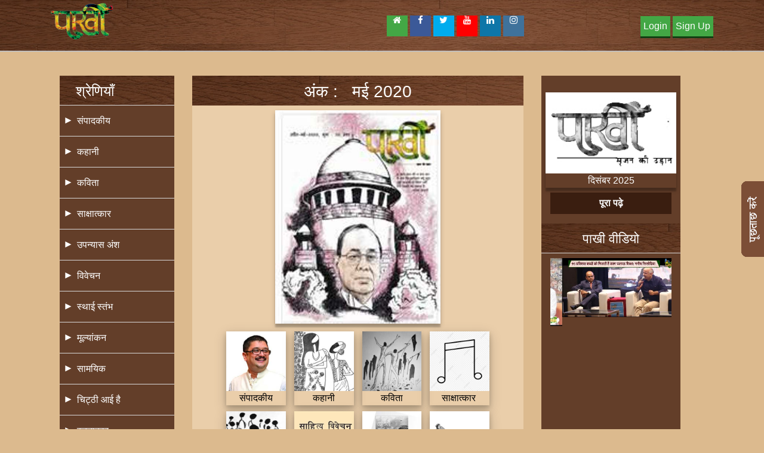

--- FILE ---
content_type: text/html; charset=UTF-8
request_url: https://pakhi.in/index.php?book=MjU=
body_size: 7042
content:
<html lang="en">
<head>
    <title>Pakhi</title>
   <meta charset="utf-8">
    <meta name="viewport" content="width=device-width, initial-scale=1">
       
    <link rel="stylesheet" href="css/bootstrap.min.css">
	  <link rel="stylesheet" href="css/style.css">
    <link rel="stylesheet" href="css/media.css">
	    <link rel="stylesheet" href="css/media.css">
		 <link rel="stylesheet" href="css/log.css">
    <script src="js/jquery.min.js"></script>
    <script src="js/popper.min.js"></script>
    <script src="js/bootstrap.min.js"></script>
    <link rel="stylesheet" href="https://cdnjs.cloudflare.com/ajax/libs/owl-carousel/1.3.3/owl.carousel.min.css">
    <link rel="stylesheet" href="https://cdnjs.cloudflare.com/ajax/libs/owl-carousel/1.3.3/owl.theme.min.css">
<link rel="icon" href="img/favicon.png" sizes="192x192" />
    <link href="https://fonts.googleapis.com/css?family=Hind&display=swap" rel="stylesheet">
    <link rel="stylesheet" href="https://cdnjs.cloudflare.com/ajax/libs/font-awesome/4.7.0/css/font-awesome.min.css">
<link rel="stylesheet" href="https://cdnjs.cloudflare.com/ajax/libs/aos/2.3.4/aos.css">
<style>

.main .btn-primary {
    color: #fff;
    background-color: #191919;
    border-color: #191919;
    margin: 20px auto;
    display: block;
    width: 20%;
    text-align: center;
    font-size: 16px;
    padding: 5px;
    border-radius: 50px;
}
.main .btn-primary:hover {background-color:#000;}
.main .btn-primary:not(:disabled):not(.disabled).active, .btn-primary:not(:disabled):not(.disabled):active, .show>.btn-primary.dropdown-toggle {
    color: #fff;
    background-color: #000;
    border-color: #000;
}
</style></head>
<body>


<div class="mid-headers">
 <div class="container">
        <div class="row">

         <div class="col-md-4 col-sm-3 col-xs-6">
                <a href="index.php"><img src="img/Pakhi-logo.png" width="30%" class="img-fluid"/></a>
       </div>
   
   
                
<div class="col-md-5 col-sm-5 col-xs-6">
<div class="header-right">
					<ul>
						<li><a href="index.php"><i class="fa fa-home" aria-hidden="true"></i></a></li>
                        <li><a href="https://www.facebook.com/pakhimagazine/" target="_blank"><i class="fa fa-facebook"></i></a></li>
                        <li><a href="#"><i class="fa fa-twitter"></i></a></li>
						<li><a href="https://www.youtube.com/channel/UCyONAzdWjqFuwL-L8E_hwlg?view_as=subscriber" target="_blank"><i class="fa fa-youtube" aria-hidden="true"></i></a></li>
						<li><a href="#"><i class="fa fa-linkedin" aria-hidden="true"></i></a></li>
						<li><a href="#"><i class="fa fa-instagram" aria-hidden="true"></i></a></li>
                    </ul>
</div>
</div>

<div class="col-md-3 col-sm-4 col-xs-12">
		<div class="header-log">
					<ul>
						<li><a href="login.php">Login</a></li>
                        <li><a href="sign-up.php">Sign Up</a></li>
                        
                    </ul>
</div>

</div>

        </div>

</div>

</div><!---<div class="cut-img"><img src="img/patt_bg_footer-top-bttpm.png"></div>---->
<section>

<div class="container">
<div id="toggle">
  <div class="one"></div>
  <div class="two"></div>
  <div class="three"></div>
</div>

<div id="menu">
     <div class="main-left">
    <div class="menu">

        <ul>
            <li>श्रेणियाँ</li>
                        <li>
                <a href="title.php?id=Mw==&book=MjU="> संपादकीय                </a></li>
                        <li>
                <a href="title.php?id=NA==&book=MjU="> कहानी                </a></li>
                        <li>
                <a href="title.php?id=NQ==&book=MjU="> कविता                </a></li>
                        <li>
                <a href="title.php?id=MTM=&book=MjU="> साक्षात्कार                 </a></li>
                        <li>
                <a href="title.php?id=Nw==&book=MjU="> उपन्यास अंश                 </a></li>
                        <li>
                <a href="title.php?id=MjQ=&book=MjU="> विवेचन                 </a></li>
                        <li>
                <a href="title.php?id=Ng==&book=MjU="> स्थाई स्तंभ                 </a></li>
                        <li>
                <a href="title.php?id=MTA=&book=MjU="> मूल्यांकन                </a></li>
                        <li>
                <a href="title.php?id=Mjc=&book=MjU="> सामयिक                </a></li>
                        <li>
                <a href="title.php?id=MjM=&book=MjU="> चिट्ठी आई है                </a></li>
                        <li><a href="rachnakaar.php">रचनाकार</a></li>
            <li><a href="about-us.php">पाखी परिचय</a></li>
            <li><a href="previous-edition.php"> पिछले अंक</a></li>
            <li><a href="contact-us.php">संपर्क करें</a></li>


        </ul>
    </div><!-----menu end--------->

    

</div></div>
</div>

    <div class="main">
<div class="container">
        <div class="main-left">
    <div class="menu">

        <ul>
            <li>श्रेणियाँ</li>
                        <li>
                <a href="title.php?id=Mw==&book=MjU="> संपादकीय                </a></li>
                        <li>
                <a href="title.php?id=NA==&book=MjU="> कहानी                </a></li>
                        <li>
                <a href="title.php?id=NQ==&book=MjU="> कविता                </a></li>
                        <li>
                <a href="title.php?id=MTM=&book=MjU="> साक्षात्कार                 </a></li>
                        <li>
                <a href="title.php?id=Nw==&book=MjU="> उपन्यास अंश                 </a></li>
                        <li>
                <a href="title.php?id=MjQ=&book=MjU="> विवेचन                 </a></li>
                        <li>
                <a href="title.php?id=Ng==&book=MjU="> स्थाई स्तंभ                 </a></li>
                        <li>
                <a href="title.php?id=MTA=&book=MjU="> मूल्यांकन                </a></li>
                        <li>
                <a href="title.php?id=Mjc=&book=MjU="> सामयिक                </a></li>
                        <li>
                <a href="title.php?id=MjM=&book=MjU="> चिट्ठी आई है                </a></li>
                        <li><a href="rachnakaar.php">रचनाकार</a></li>
            <li><a href="about-us.php">पाखी परिचय</a></li>
            <li><a href="previous-edition.php"> पिछले अंक</a></li>
            <li><a href="contact-us.php">संपर्क करें</a></li>


        </ul>
    </div><!-----menu end--------->

    

</div>
        <div class="main-right">
            <h1>अंक : &nbsp;&nbsp;मई 2020</h1>

            <div class="main-right2">
			  <div class="date-carousel">
      <img src="img.php?id=727" alt=" ">
     
</div>

                <ul>
                                                <li>
                                <a href="title.php?id=Mw==&book=MjU=">
                                    <img src="img.php?id=6" width="200"/>संपादकीय</a>
                        
                            </li>
                                                    <li>
                                <a href="title.php?id=NA==&book=MjU=">
                                    <img src="img.php?id=7" width="200"/>कहानी</a>
                        
                            </li>
                                                    <li>
                                <a href="title.php?id=NQ==&book=MjU=">
                                    <img src="img.php?id=9" width="200"/>कविता</a>
                        
                            </li>
                                                    <li>
                                <a href="title.php?id=MTM=&book=MjU=">
                                    <img src="img.php?id=132" width="200"/>साक्षात्कार </a>
                        
                            </li>
                                                    <li>
                                <a href="title.php?id=Nw==&book=MjU=">
                                    <img src="img.php?id=19" width="200"/>उपन्यास अंश </a>
                        
                            </li>
                                                    <li>
                                <a href="title.php?id=MjQ=&book=MjU=">
                                    <img src="img.php?id=417" width="200"/>विवेचन </a>
                        
                            </li>
                                                    <li>
                                <a href="title.php?id=Ng==&book=MjU=">
                                    <img src="img.php?id=10" width="200"/>स्थाई स्तंभ </a>
                        
                            </li>
                                                    <li>
                                <a href="title.php?id=MTA=&book=MjU=">
                                    <img src="img.php?id=94" width="200"/>मूल्यांकन</a>
                        
                            </li>
                                        </ul>
                                    <div id="demo" class="collapse">
                        <ul>
                                                            <li>
                                <a href="title.php?id=MjM=&book=MjU=">
                                    <img src="img.php?id=344" width="200"/>चिट्ठी आई है                                                                         
                                    <!--<img src="admin_nick@1998никлучше/" width="200"/>चिट्ठी आई है-->
                                    </a>
                                </li>
                                                    </ul>
                    </div>
                    <a href="#demo" data-toggle="collapse" class="btn-primary" data-target="#demo">सभी को देखें</a>
                
            </div>
            <!----------मीडिया-वाच------------>
        
            <!----------मीडिया-वाच end------------>
            <!----mid-about-l-end---------->


            <div class="mid-about-l" data-aos="zoom-in-up">
                <span><h3>पाखी परिचय</h3></span>
                <p>हिन्दी के साहित्यिक पत्रिकाओं की भीड़ में अलग पहचान बना चुकी ‘पाखी’ का प्रकाशन सितंबर 2008 से नियमित
                    जारी है। राजधानी दिल्ली के हिन्दी भवन में हुए इसके प्रवेशांक के लोकार्पण के अवसर पर नामवर सिंह ने
                    उम्मीद जताई थी कि ‘पाखी’ अपनी ही उड़ान भरेगी और यही हो रहा है। अब तक पाखी पत्रिका ज्ञानरंजन,
                    राजेन्द्र यादव, नामवर सिंह और संजीव पर विशेषांक निकाल चुकी है।</p>


                <div id="rachna" class="collapse">
                    <p>इन विशेषांकों की हिन्दी जगत की अपार सराहना मिली। पाखी महोत्सव में अब तक ‘शब्द साधक शिखर सम्मान’
                        से सम्मानित होने वाले रचनाकार हैं विष्णु प्रभाकर, श्रीलाल शुक्ल, नामवर सिंह, राजेन्द्र यादव और
                        ज्ञानरंजन। साथ ही युवा पीढ़ी के कई रचनाकारों को भी प्रति वर्ष सम्मानित किया जाता है।</p>

                </div>
                <a href="#" data-toggle="collapse" class="btn-primary" data-target="#rachna">पूरा पढ़े</a>
            </div><!----mid-about-l-end---------->

      


        </div>
        <!------------purane aunk---------------->
        <div class="main-right3">
    <div class="purane-ank">
         
	<div class="counter">	 	

		
		</div>
 	<div id="myCarousel" class="carousel slide" data-ride="carousel">
  <!-- Indicators -->
<!--  <ol class="carousel-indicators">
    <li data-target="#myCarousel" data-slide-to="0" class="active"></li>
    <li data-target="#myCarousel" data-slide-to="1"></li>
    <li data-target="#myCarousel" data-slide-to="2"></li>
  </ol>-->

  <!-- Wrapper for slides -->
  <div class="carousel-inner">
      	    <div class="carousel-item active">
        <a href="index.php?book=ODA=">
            <img src="img.php?id=3234">
            
            
	  <div class="des">दिसंबर 2025</div>
	  </a>
    </div>
        <div class="carousel-item ">
        <a href="index.php?book=NTI=">
            <img src="img.php?id=2047">
            
            
	  <div class="des">दिसंबर 2022</div>
	  </a>
    </div>
        <div class="carousel-item ">
        <a href="index.php?book=MzE=">
            <img src="img.php?id=1129">
            
            
	  <div class="des">दिसंबर 2020</div>
	  </a>
    </div>
        <div class="carousel-item ">
        <a href="index.php?book=MjE=">
            <img src="img.php?id=500">
            
            
	  <div class="des">दिसंबर 2019</div>
	  </a>
    </div>
        <div class="carousel-item ">
        <a href="index.php?book=Nzk=">
            <img src="img.php?id=3178">
            
            
	  <div class="des">नवंबर 2025</div>
	  </a>
    </div>
        <div class="carousel-item ">
        <a href="index.php?book=NjI=">
            <img src="img.php?id=2506">
            
            
	  <div class="des">नवंबर 2023</div>
	  </a>
    </div>
        <div class="carousel-item ">
        <a href="index.php?book=NTE=">
            <img src="img.php?id=1994">
            
            
	  <div class="des">नवंबर 2022</div>
	  </a>
    </div>
        <div class="carousel-item ">
        <a href="index.php?book=NDE=">
            <img src="img.php?id=1550">
            
            
	  <div class="des">नवंबर 2021</div>
	  </a>
    </div>
        <div class="carousel-item ">
        <a href="index.php?book=MzA=">
            <img src="img.php?id=1063">
            
            
	  <div class="des">नवंबर 2020</div>
	  </a>
    </div>
        <div class="carousel-item ">
        <a href="index.php?book=MjA=">
            <img src="img.php?id=473">
            
            
	  <div class="des">नवंबर 2019</div>
	  </a>
    </div>
        <div class="carousel-item ">
        <a href="index.php?book=NzE=">
            <img src="img.php?id=2820">
            
            
	  <div class="des">अक्टूबर 2024</div>
	  </a>
    </div>
        <div class="carousel-item ">
        <a href="index.php?book=NjE=">
            <img src="img.php?id=2462">
            
            
	  <div class="des">अक्टूबर 2023</div>
	  </a>
    </div>
        <div class="carousel-item ">
        <a href="index.php?book=NTA=">
            <img src="img.php?id=1993">
            
            
	  <div class="des">अक्टूबर 2022</div>
	  </a>
    </div>
        <div class="carousel-item ">
        <a href="index.php?book=NDA=">
            <img src="img.php?id=1509">
            
            
	  <div class="des">अक्टूबर 2021</div>
	  </a>
    </div>
        <div class="carousel-item ">
        <a href="index.php?book=Mjk=">
            <img src="img.php?id=984">
            
            
	  <div class="des">अक्टूबर 2020</div>
	  </a>
    </div>
        <div class="carousel-item ">
        <a href="index.php?book=MTk=">
            <img src="img.php?id=429">
            
            
	  <div class="des">अक्टूबर 2019</div>
	  </a>
    </div>
        <div class="carousel-item ">
        <a href="index.php?book=NzA=">
            <img src="img.php?id=2778">
            
            
	  <div class="des">सितंबर 2024</div>
	  </a>
    </div>
        <div class="carousel-item ">
        <a href="index.php?book=NjA=">
            <img src="img.php?id=2421">
            
            
	  <div class="des">सितंबर 2023</div>
	  </a>
    </div>
        <div class="carousel-item ">
        <a href="index.php?book=NDk=">
            <img src="img.php?id=1939">
            
            
	  <div class="des">सितंबर 2022</div>
	  </a>
    </div>
        <div class="carousel-item ">
        <a href="index.php?book=Mzk=">
            <img src="img.php?id=1466">
            
            
	  <div class="des">सितंबर 2021</div>
	  </a>
    </div>
        <div class="carousel-item ">
        <a href="index.php?book=Mjg=">
            <img src="img.php?id=902">
            
            
	  <div class="des">सितंबर 2020</div>
	  </a>
    </div>
        <div class="carousel-item ">
        <a href="index.php?book=MTI=">
            <img src="img.php?id=139">
            
            
	  <div class="des">सितंबर 2019</div>
	  </a>
    </div>
        <div class="carousel-item ">
        <a href="index.php?book=Njk=">
            <img src="img.php?id=2777">
            
            
	  <div class="des">सितंबर 2008</div>
	  </a>
    </div>
        <div class="carousel-item ">
        <a href="index.php?book=Nzg=">
            <img src="img.php?id=3141">
            
            
	  <div class="des">अगस्त 2025</div>
	  </a>
    </div>
        <div class="carousel-item ">
        <a href="index.php?book=NTk=">
            <img src="img.php?id=2375">
            
            
	  <div class="des">अगस्त 2023</div>
	  </a>
    </div>
        <div class="carousel-item ">
        <a href="index.php?book=NDg=">
            <img src="img.php?id=1882">
            
            
	  <div class="des">अगस्त 2022</div>
	  </a>
    </div>
        <div class="carousel-item ">
        <a href="index.php?book=Mzg=">
            <img src="img.php?id=1424">
            
            
	  <div class="des">अगस्त 2021</div>
	  </a>
    </div>
        <div class="carousel-item ">
        <a href="index.php?book=MTY=">
            <img src="img.php?id=203">
            
            
	  <div class="des">अगस्त 2019</div>
	  </a>
    </div>
        <div class="carousel-item ">
        <a href="index.php?book=Nzc=">
            <img src="img.php?id=3100">
            
            
	  <div class="des">जुलाई 2025</div>
	  </a>
    </div>
        <div class="carousel-item ">
        <a href="index.php?book=Njg=">
            <img src="img.php?id=2736">
            
            
	  <div class="des">जुलाई 2024</div>
	  </a>
    </div>
        <div class="carousel-item ">
        <a href="index.php?book=NTg=">
            <img src="img.php?id=2333">
            
            
	  <div class="des">जुलाई 2023</div>
	  </a>
    </div>
        <div class="carousel-item ">
        <a href="index.php?book=Mzc=">
            <img src="img.php?id=1389">
            
            
	  <div class="des">जुलाई 2021</div>
	  </a>
    </div>
        <div class="carousel-item ">
        <a href="index.php?book=Mjc=">
            <img src="img.php?id=849">
            
            
	  <div class="des">जुलाई 2020</div>
	  </a>
    </div>
        <div class="carousel-item ">
        <a href="index.php?book=MTc=">
            <img src="img.php?id=290">
            
            
	  <div class="des">जुलाई 2019</div>
	  </a>
    </div>
        <div class="carousel-item ">
        <a href="index.php?book=NzY=">
            <img src="img.php?id=3061">
            
            
	  <div class="des">जून 2025</div>
	  </a>
    </div>
        <div class="carousel-item ">
        <a href="index.php?book=NTc=">
            <img src="img.php?id=2288">
            
            
	  <div class="des">जून 2023</div>
	  </a>
    </div>
        <div class="carousel-item ">
        <a href="index.php?book=NDY=">
            <img src="img.php?id=1780">
            
            
	  <div class="des">जून 2022</div>
	  </a>
    </div>
        <div class="carousel-item ">
        <a href="index.php?book=NDc=">
            <img src="img.php?id=1847">
            
            
	  <div class="des">जून 2022</div>
	  </a>
    </div>
        <div class="carousel-item ">
        <a href="index.php?book=MzY=">
            <img src="img.php?id=1353">
            
            
	  <div class="des">जून 2021</div>
	  </a>
    </div>
        <div class="carousel-item ">
        <a href="index.php?book=MjY=">
            <img src="img.php?id=771">
            
            
	  <div class="des">जून 2020</div>
	  </a>
    </div>
        <div class="carousel-item ">
        <a href="index.php?book=MTg=">
            <img src="img.php?id=360">
            
            
	  <div class="des">जून 2019</div>
	  </a>
    </div>
        <div class="carousel-item ">
        <a href="index.php?book=NzU=">
            <img src="img.php?id=3016">
            
            
	  <div class="des">मई 2025</div>
	  </a>
    </div>
        <div class="carousel-item ">
        <a href="index.php?book=Njc=">
            <img src="img.php?id=2697">
            
            
	  <div class="des">मई 2024</div>
	  </a>
    </div>
        <div class="carousel-item ">
        <a href="index.php?book=MzU=">
            <img src="img.php?id=1323">
            
            
	  <div class="des">मई 2021</div>
	  </a>
    </div>
        <div class="carousel-item ">
        <a href="index.php?book=NzQ=">
            <img src="img.php?id=2977">
            
            
	  <div class="des">अप्रैल 2025</div>
	  </a>
    </div>
        <div class="carousel-item ">
        <a href="index.php?book=NTY=">
            <img src="img.php?id=2241">
            
            
	  <div class="des">अप्रैल 2023</div>
	  </a>
    </div>
        <div class="carousel-item ">
        <a href="index.php?book=NDU=">
            <img src="img.php?id=1720">
            
            
	  <div class="des">अप्रैल 2022</div>
	  </a>
    </div>
        <div class="carousel-item ">
        <a href="index.php?book=MzQ=">
            <img src="img.php?id=1290">
            
            
	  <div class="des">अप्रैल 2021</div>
	  </a>
    </div>
        <div class="carousel-item ">
        <a href="index.php?book=NjY=">
            <img src="img.php?id=2654">
            
            
	  <div class="des">मार्च 2024</div>
	  </a>
    </div>
        <div class="carousel-item ">
        <a href="index.php?book=NTU=">
            <img src="img.php?id=2201">
            
            
	  <div class="des">मार्च 2023</div>
	  </a>
    </div>
        <div class="carousel-item ">
        <a href="index.php?book=NDQ=">
            <img src="img.php?id=1673">
            
            
	  <div class="des">मार्च 2022</div>
	  </a>
    </div>
        <div class="carousel-item ">
        <a href="index.php?book=MzM=">
            <img src="img.php?id=1257">
            
            
	  <div class="des">मार्च 2021</div>
	  </a>
    </div>
        <div class="carousel-item ">
        <a href="index.php?book=MjQ=">
            <img src="img.php?id=677">
            
            
	  <div class="des">मार्च 2020</div>
	  </a>
    </div>
        <div class="carousel-item ">
        <a href="index.php?book=ODI=">
            <img src="img.php?id=3295">
            
            
	  <div class="des">फ़रवरी 2026</div>
	  </a>
    </div>
        <div class="carousel-item ">
        <a href="index.php?book=NzM=">
            <img src="img.php?id=2931">
            
            
	  <div class="des">फ़रवरी 2025</div>
	  </a>
    </div>
        <div class="carousel-item ">
        <a href="index.php?book=NjU=">
            <img src="img.php?id=2602">
            
            
	  <div class="des">फ़रवरी 2024</div>
	  </a>
    </div>
        <div class="carousel-item ">
        <a href="index.php?book=NTQ=">
            <img src="img.php?id=2161">
            
            
	  <div class="des">फ़रवरी 2023</div>
	  </a>
    </div>
        <div class="carousel-item ">
        <a href="index.php?book=NDM=">
            <img src="img.php?id=1639">
            
            
	  <div class="des">फ़रवरी 2022</div>
	  </a>
    </div>
        <div class="carousel-item ">
        <a href="index.php?book=MzI=">
            <img src="img.php?id=1157">
            
            
	  <div class="des">फ़रवरी 2021</div>
	  </a>
    </div>
        <div class="carousel-item ">
        <a href="index.php?book=MjM=">
            <img src="img.php?id=616">
            
            
	  <div class="des">फ़रवरी 2020</div>
	  </a>
    </div>
        <div class="carousel-item ">
        <a href="index.php?book=ODE=">
            <img src="img.php?id=3270">
            
            
	  <div class="des">जनवरी 2026</div>
	  </a>
    </div>
        <div class="carousel-item ">
        <a href="index.php?book=NzI=">
            <img src="img.php?id=2887">
            
            
	  <div class="des">जनवरी 2025</div>
	  </a>
    </div>
        <div class="carousel-item ">
        <a href="index.php?book=NjM=">
            <img src="img.php?id=2551">
            
            
	  <div class="des">जनवरी 2024</div>
	  </a>
    </div>
        <div class="carousel-item ">
        <a href="index.php?book=NTM=">
            <img src="img.php?id=2102">
            
            
	  <div class="des">जनवरी 2023</div>
	  </a>
    </div>
        <div class="carousel-item ">
        <a href="index.php?book=NDI=">
            <img src="img.php?id=1592">
            
            
	  <div class="des">जनवरी 2022</div>
	  </a>
    </div>
        <div class="carousel-item ">
        <a href="index.php?book=MjI=">
            <img src="img.php?id=543">
            
            
	  <div class="des">जनवरी 2020</div>
	  </a>
    </div>
    
  </div>

  <!-- Left and right controls -->
  <a class="left carousel-control" href="#myCarousel" data-slide="prev">
    <span class="glyphicon glyphicon-chevron-left"></span>
    <span class="sr-only">Previous</span>
  </a>
  <a class="right carousel-control" href="#myCarousel" data-slide="next">
    <span class="glyphicon glyphicon-chevron-right"></span>
    <span class="sr-only">Next</span>
  </a>
</div>
	<div class="container">		
	  <a href="previous-edition.php"><strong><p>पूरा पढ़े</p></strong></a>
	  </div>		
</div>
		
		
		    <div class="mid-about-video">
<h3>पाखी वीडियो</h3>

       <div class="container">

            <div class="row">
                <div class=" col-md-12">
				      <div id="testimonial-slider" class="owl-carousel">
				                                 
				      <div class="testimonial">
                            <div class="pic">
                                 <img src="img.php?id=670" data-attr="https://www.youtube.com/embed/MvvNJ7dBb7k" width="100%" data-toggle="modal" data-target="#myModal">
                                   
                              
                            </div>
                        </div>
						

                                     
				      <div class="testimonial">
                            <div class="pic">
                                 <img src="img.php?id=671" data-attr="https://www.youtube.com/embed/NGbxVQdZdbc" width="100%" data-toggle="modal" data-target="#myModal">
                                   
                              
                            </div>
                        </div>
						

                                     
				      <div class="testimonial">
                            <div class="pic">
                                 <img src="img.php?id=672" data-attr="https://www.youtube.com/embed/yIfzolREBG4" width="100%" data-toggle="modal" data-target="#myModal">
                                   
                              
                            </div>
                        </div>
						

                                     
				      <div class="testimonial">
                            <div class="pic">
                                 <img src="img.php?id=668" data-attr="https://www.youtube.com/embed/XLTYWp88_tQ" width="100%" data-toggle="modal" data-target="#myModal">
                                   
                              
                            </div>
                        </div>
						

                                     
				      <div class="testimonial">
                            <div class="pic">
                                 <img src="img.php?id=669" data-attr="https://www.youtube.com/embed/6AG0Ce0ouC8" width="100%" data-toggle="modal" data-target="#myModal">
                                   
                              
                            </div>
                        </div>
						

                                     
				      <div class="testimonial">
                            <div class="pic">
                                 <img src="img.php?id=422" data-attr="https://www.youtube.com/embed/aVtb0UoYMx8" width="100%" data-toggle="modal" data-target="#myModal">
                                   
                              
                            </div>
                        </div>
						

                                     
				      <div class="testimonial">
                            <div class="pic">
                                 <img src="img.php?id=423" data-attr="https://www.youtube.com/embed/N6kdENR6v9I" width="100%" data-toggle="modal" data-target="#myModal">
                                   
                              
                            </div>
                        </div>
						

                                     
				      <div class="testimonial">
                            <div class="pic">
                                 <img src="img.php?id=888" data-attr="https://www.youtube.com/embed/tFzs_bQ2gvQ" width="100%" data-toggle="modal" data-target="#myModal">
                                   
                              
                            </div>
                        </div>
						

                                     
				      <div class="testimonial">
                            <div class="pic">
                                 <img src="img.php?id=667" data-attr="https://www.youtube.com/embed/nqfNbN1DM1s" width="100%" data-toggle="modal" data-target="#myModal">
                                   
                              
                            </div>
                        </div>
						

                                     
				      <div class="testimonial">
                            <div class="pic">
                                 <img src="img.php?id=889" data-attr="https://www.youtube.com/embed/bB4RgYx-FNk" width="100%" data-toggle="modal" data-target="#myModal">
                                   
                              
                            </div>
                        </div>
						

                                     
				      <div class="testimonial">
                            <div class="pic">
                                 <img src="img.php?id=892" data-attr="https://www.youtube.com/embed/tHwcJ_9Jx1M" width="100%" data-toggle="modal" data-target="#myModal">
                                   
                              
                            </div>
                        </div>
						

                                     
				      <div class="testimonial">
                            <div class="pic">
                                 <img src="img.php?id=893" data-attr="https://www.youtube.com/embed/nWhpqIVmKFg" width="100%" data-toggle="modal" data-target="#myModal">
                                   
                              
                            </div>
                        </div>
						

                                     
				      <div class="testimonial">
                            <div class="pic">
                                 <img src="img.php?id=894" data-attr="https://www.youtube.com/embed/lE_3xkNASGE" width="100%" data-toggle="modal" data-target="#myModal">
                                   
                              
                            </div>
                        </div>
						

                                     
				      <div class="testimonial">
                            <div class="pic">
                                 <img src="img.php?id=895" data-attr="https://www.youtube.com/embed/rjhp1Y3U6SI" width="100%" data-toggle="modal" data-target="#myModal">
                                   
                              
                            </div>
                        </div>
						

                                     
				      <div class="testimonial">
                            <div class="pic">
                                 <img src="img.php?id=896" data-attr="https://www.youtube.com/embed/mjwn0YMEWYk" width="100%" data-toggle="modal" data-target="#myModal">
                                   
                              
                            </div>
                        </div>
						

                                     
				      <div class="testimonial">
                            <div class="pic">
                                 <img src="img.php?id=897" data-attr="https://www.youtube.com/embed/u87ibvD22J4" width="100%" data-toggle="modal" data-target="#myModal">
                                   
                              
                            </div>
                        </div>
						

                                     
				      <div class="testimonial">
                            <div class="pic">
                                 <img src="img.php?id=898" data-attr="https://www.youtube.com/embed/G67LW3cr1r8" width="100%" data-toggle="modal" data-target="#myModal">
                                   
                              
                            </div>
                        </div>
						

                                     
				      <div class="testimonial">
                            <div class="pic">
                                 <img src="img.php?id=899" data-attr="https://www.youtube.com/embed/m7ShA5Hz2OA" width="100%" data-toggle="modal" data-target="#myModal">
                                   
                              
                            </div>
                        </div>
						

                                     
				      <div class="testimonial">
                            <div class="pic">
                                 <img src="img.php?id=900" data-attr="https://www.youtube.com/embed/zp_JmJR37OA" width="100%" data-toggle="modal" data-target="#myModal">
                                   
                              
                            </div>
                        </div>
						

                                     
				      <div class="testimonial">
                            <div class="pic">
                                 <img src="img.php?id=901" data-attr="https://www.youtube.com/embed/-HNNRY-0NB0" width="100%" data-toggle="modal" data-target="#myModal">
                                   
                              
                            </div>
                        </div>
						

                        						 </div>
								<a href="all-video.php"><strong><p>पूरा देखें</p></strong></a>
						
                    </div>
                    </div>
			   </div>
          <!----mid-about-l-end---------->
 <br>
 
  <h3>दि संडे पोस्ट</h3>
     <div class="container">

 
                <div class=" col-md-12">
				 <div id="testimonial-slider1" class="owl-carousel">
				                                      
				       <div class="testimonial">
                            <div class="pic">
                               <img src="img.php?id=673" data-attr="https://www.youtube.com/embed/QAmznp80MHk" width="100%" data-toggle="modal" data-target="#myModal">
                               
                                                                   
                                    <!--<img src="admin_nick@1998никлучше/" data-attr="https://www.youtube.com/embed/QAmznp80MHk" width="100%" data-toggle="modal" data-target="#myModal"/>-->
                               
                               
                            </div>
							  </div>
                     

                                          
				       <div class="testimonial">
                            <div class="pic">
                               <img src="img.php?id=674" data-attr="https://www.youtube.com/embed/-VlRXy7L7zQ" width="100%" data-toggle="modal" data-target="#myModal">
                               
                                                                   
                                    <!--<img src="admin_nick@1998никлучше/" data-attr="https://www.youtube.com/embed/-VlRXy7L7zQ" width="100%" data-toggle="modal" data-target="#myModal"/>-->
                               
                               
                            </div>
							  </div>
                     

                                          
				       <div class="testimonial">
                            <div class="pic">
                               <img src="img.php?id=675" data-attr="https://www.youtube.com/embed/RImdeb-rxNY" width="100%" data-toggle="modal" data-target="#myModal">
                               
                                                                   
                                    <!--<img src="admin_nick@1998никлучше/" data-attr="https://www.youtube.com/embed/RImdeb-rxNY" width="100%" data-toggle="modal" data-target="#myModal"/>-->
                               
                               
                            </div>
							  </div>
                     

                                          
				       <div class="testimonial">
                            <div class="pic">
                               <img src="img.php?id=424" data-attr="https://www.youtube.com/embed/xQ603r3c_JE" width="100%" data-toggle="modal" data-target="#myModal">
                               
                                                                   
                                    <!--<img src="admin_nick@1998никлучше/" data-attr="https://www.youtube.com/embed/xQ603r3c_JE" width="100%" data-toggle="modal" data-target="#myModal"/>-->
                               
                               
                            </div>
							  </div>
                     

                                          
				       <div class="testimonial">
                            <div class="pic">
                               <img src="img.php?id=676" data-attr="https://www.youtube.com/embed/-wODp-SCqTo" width="100%" data-toggle="modal" data-target="#myModal">
                               
                                                                   
                                    <!--<img src="admin_nick@1998никлучше/" data-attr="https://www.youtube.com/embed/-wODp-SCqTo" width="100%" data-toggle="modal" data-target="#myModal"/>-->
                               
                               
                            </div>
							  </div>
                     

                                          
				       <div class="testimonial">
                            <div class="pic">
                               <img src="img.php?id=428" data-attr="https://www.youtube.com/embed/o_GM8t9ymHs" width="100%" data-toggle="modal" data-target="#myModal">
                               
                                                                   
                                    <!--<img src="admin_nick@1998никлучше/" data-attr="https://www.youtube.com/embed/o_GM8t9ymHs" width="100%" data-toggle="modal" data-target="#myModal"/>-->
                               
                               
                            </div>
							  </div>
                     

                                          
				       <div class="testimonial">
                            <div class="pic">
                               <img src="img.php?id=464" data-attr="https://www.youtube.com/embed/0PIHzPibirk" width="100%" data-toggle="modal" data-target="#myModal">
                               
                                                                   
                                    <!--<img src="admin_nick@1998никлучше/" data-attr="https://www.youtube.com/embed/0PIHzPibirk" width="100%" data-toggle="modal" data-target="#myModal"/>-->
                               
                               
                            </div>
							  </div>
                     

                                          
				       <div class="testimonial">
                            <div class="pic">
                               <img src="img.php?id=465" data-attr="https://www.youtube.com/embed/QPGuMhtW0Xk" width="100%" data-toggle="modal" data-target="#myModal">
                               
                                                                   
                                    <!--<img src="admin_nick@1998никлучше/" data-attr="https://www.youtube.com/embed/QPGuMhtW0Xk" width="100%" data-toggle="modal" data-target="#myModal"/>-->
                               
                               
                            </div>
							  </div>
                     

                        						   </div>
						
						<a href="all-video.php?type=1"><strong><p>पूरा देखें</p></strong></a>
                    </div>
	 </div>
						 
						 
		<!--------	<div class="container">
					<div class=" col-md-12">
                    <div id="testimonial-slider3" class="owl-carousel">
                        <div class="testimonial">
                            <div class="pic">
                                <img src="img/img/06.jpg" alt=""/>
                            </div>

             
                        </div>

                        <div class="testimonial">
                            <div class="pic">
                             <img src="img/img/04.jpg" alt=""/>
                            </div>

                        
                        </div>

						
                    </div>
                </div>
				</div>		----------->	 
                    </div>
			   </div>
        <!----mid-about-l-end---------->
  </div>
        </div>
  
</div></div>    </div>
	 </div>
</section>


<style>
.footer ul li a{
color:#fff

}
</style>


<!----------video modal----------->

<!-- Modal -->
<div id="myModal" class="modal fade" role="dialog">
    <div class="modal-dialog">

        <!-- Modal content-->
        <div class="modal-content">
            <div class="modal-header">
                <button type="button" class="close" data-dismiss="modal">&times;</button>

            </div>
            <div class="modal-body">
                <iframe class="abc" width="100%" height="315" src="" frameborder="0"
                        allow="accelerometer; autoplay; encrypted-media; gyroscope; picture-in-picture"
                        allowfullscreen></iframe>
            </div>

        </div>

    </div>
</div>

 
<!----------video modal end----------->


<!----------video modal full----------->
<div id="myModal-2" class="modal fade" role="dialog">
    <div class="modal-dialog">

        <!-- Modal content-->
        <div class="modal-content">
            <div class="modal-header">
                <button type="button" class="close" data-dismiss="modal">&times;</button>

            </div>
            <div class="modal-body">
                <iframe class="abc" width="100%" height="315" src="" frameborder="0"
                        allow="accelerometer; autoplay; encrypted-media; gyroscope; picture-in-picture"
                        allowfullscreen></iframe>
            </div>

        </div>

    </div>
</div>
<!----------video modal full end----------->


<section class="footer">
    <div class="container">
        <div class="row">
            <div class="col-md-2" data-aos="zoom-in-up"><img src="img/Pakhi-logo.png" class="img-fluid"/>
            </div>
            <div class="col-md-5" data-aos="zoom-in-up">
                <p>हिन्दी साहित्य की पत्रिकाओं की भीड़ में अलग पहचान बनाने वाली 'पाखी' का प्रकाशन सितंबर, 2008 से नियमित
                    जारी है।</p></div>
            <div class="col-md-5" data-aos="zoom-in-up">
                <ul>
                    <li><i class="fa fa-map-marker" aria-hidden="true"></i> : बी-107, सेक्टर-63, नोएडा-201309
                        गौतमबुद्ध नगर, उत्तर प्रदेश
                    </li>
                    <li><i class="fa fa-mobile" aria-hidden="true"></i> : <a href="tel:+91-120-4330755">+91-120-4330755</a></li>
                    <li><i class="fa fa-mobile" aria-hidden="true"></i> : <a href="tel:+91-9818340256">+91-9818340256</a></li>
                    <li><i class="fa fa-fax" aria-hidden="true"></i> : 0120-2400445</li>
                    <li><i class="fa fa-envelope-o" aria-hidden="true"></i> : editor@pakhi.in</li>
                </ul>
            </div>

        </div>
    </div>
    <script>
        // AOS.init({
        //     duration: 1200,
        // })

    </script>
</section>
<section class="footer-bottom">
    <div class="container">
        <div class="row">
		            <div class="col-md-6">&#2357;&#2375;&#2348;&#2360;&#2366;&#2311;&#2335; &#2342;&#2375;&#2326;&#2368; &#2327;&#2312; 6014829 &#2348;&#2366;&#2352;</div>
            <div class="col-md-6">Copyright 2019 | All right reserved</div>
        </div>
    </div>
</section>

<div class="enquiry">
    <img src="img/enquiry.png" data-toggle="modal" data-target="#enquiry">


</div>
<div class="enquiry-bottom">
  <a href="#enquiry" data-toggle="modal" data-target="#enquiry">
<h4>पूछताछ करें</h4>
</a>
</div>

<!-- Modal -->
<div id="enquiry" class="modal fade" role="dialog">
    <div class="modal-dialog">

        <!-- Modal content-->
        <div class="modal-content">
            <button type="button" class="close" data-dismiss="modal">&times;</button>
			<h4 class="text-center">पूछताछ करें</h4>
            <div class="modal-body">
                <form class="form-horizontal" id="quickquery" method="post">
                    <div class="form-group">
                        <input type="text" placeholder="Name" name="name" class="form-control" id="name">
                    </div>
                    <div class="form-group">
                        <input type="text" placeholder="Email" name="email" class="form-control" id="email">
                    </div>
                    <div class="form-group">
                        <input type="text" placeholder="Mobile  No." name="mobile" class="form-control" id="mobile">
                    </div>
                    <div class="form-group">
                        <textarea width="100%" rows="2" placeholder="Message" name="message"></textarea>
                    </div>

                    <div class="form-group">

                        <button type="submit" class="btn-primary">जमा करें</button>

                </form>
            </div>

        </div>

    </div>

</div>
</div>

<script>
    $(document).ready(function (e) {
        $(document).on('submit', '#quickquery', function (e) {
            e.preventDefault();
            var name = $('[name="name"]', this);
            var email = $('[name="email"]', this);
            var mobile = $('[name="mobile"]', this);
            var message = $('[name="message"]', this);
            var submit = $('[type="submit"]', this);
            if (empty(name.val())) {
                alert('Name is empty.');
                name.focus();
                return false;
            } else if (empty(email.val())) {
                alert('Email is empty.');
                email.focus();
                return false;
            } else if (!isEmail(email.val())) {
                alert('Email is not valid.');
                email.focus();
                return false;
            } else if (empty(mobile.val())) {
                alert('Mobile no is empty.');
                mobile.focus();
                return false;
            } else if (empty(message.val())) {
                alert('Message is empty.');
                message.focus();
                return false;
            } else {
                submit.html('wait...');
                submit.css('cursor', 'none');
                $.ajax({
                    url: './ajax/quickquery.php',
                    type: "POST",
                    data: $(this).serialize(),
                    dataType: 'json',
                    success: function (e) {
                        if (e.status == true) {
                            location.assign('thanks.php');
                        } else {
                            alert(e.error)
                            submit.html('जमा करें');
                            submit.css('cursor', 'default');
                        }
                    }, error: function (e) {
                        console.error(e);
                    }
                });
            }
        });
    });

    function isEmail(email) {
        var regex = /^([a-zA-Z0-9_.+-])+\@(([a-zA-Z0-9-])+\.)+([a-zA-Z0-9]{2,4})+$/;
        return regex.test(email);
    }

    function empty(data) {
        if ($.trim(data) == '')
            return true;
        else
            return false;
    }

</script><script type="text/javascript" src="https://cdnjs.cloudflare.com/ajax/libs/owl-carousel/1.3.3/owl.carousel.min.js"></script>
<script src="js/jquery.cycle.all.js"></script>
<script src="https://cdnjs.cloudflare.com/ajax/libs/aos/2.3.4/aos.js"></script>
<script>
AOS.init({
  duration: 1200,
})

</script>

<script>
    $(document).ready(function () {
        $("#testimonial-slider").owlCarousel({
            items: 1,
            itemsDesktop: [1000, 0],
            itemsDesktopSmall: [979, 0],
            itemsTablet: [768, 0],
            pagination: true,
            autoPlay: true
        });
         $("#testimonial-slider1").owlCarousel({
            items: 1,
            itemsDesktop: [1000, 0],
            itemsDesktopSmall: [979, 0],
            itemsTablet: [768, 0],
            pagination: true,
            autoPlay: true
        });
		   $("#testimonial-slider3").owlCarousel({
            items: 1,
            itemsDesktop: [1000, 0],
            itemsDesktopSmall: [979, 0],
            itemsTablet: [768, 0],
            pagination: true,
            autoPlay: true
        });
    });
</script>
<script>
	$(document).ready(function () {
	  $('[data-target="#myModal"]').click(function(){
	      console.log($(this).attr('data-attr'));
	   $('iframe.abc').attr("src",$(this).attr('data-attr'));
	  
	  
	 });
	});
</script><script>$("#toggle").click(function() {  $(this).toggleClass("on");  $("#menu").slideToggle();});</script><script type="text/javascript">
    $(document).ready(function () {
        $('#myModala').modal('show');
    });
</script>
</body>
</html>

--- FILE ---
content_type: text/html; charset=UTF-8
request_url: https://pakhi.in/img.php?id=6
body_size: 6698
content:
���� Exif  II*            �� Ducky     (  ��/http://ns.adobe.com/xap/1.0/ <?xpacket begin="﻿" id="W5M0MpCehiHzreSzNTczkc9d"?> <x:xmpmeta xmlns:x="adobe:ns:meta/" x:xmptk="Adobe XMP Core 5.6-c138 79.159824, 2016/09/14-01:09:01        "> <rdf:RDF xmlns:rdf="http://www.w3.org/1999/02/22-rdf-syntax-ns#"> <rdf:Description rdf:about="" xmlns:xmp="http://ns.adobe.com/xap/1.0/" xmlns:xmpMM="http://ns.adobe.com/xap/1.0/mm/" xmlns:stRef="http://ns.adobe.com/xap/1.0/sType/ResourceRef#" xmp:CreatorTool="Adobe Photoshop CC 2017 (Windows)" xmpMM:InstanceID="xmp.iid:89795C2081FB11E9BA099FD3B41F6E85" xmpMM:DocumentID="xmp.did:89795C2181FB11E9BA099FD3B41F6E85"> <xmpMM:DerivedFrom stRef:instanceID="xmp.iid:89795C1E81FB11E9BA099FD3B41F6E85" stRef:documentID="xmp.did:89795C1F81FB11E9BA099FD3B41F6E85"/> </rdf:Description> </rdf:RDF> </x:xmpmeta> <?xpacket end="r"?>�� Adobe d�   �� � 			
$$''$$53335;;;;;;;;;;%% ## ((%%((22022;;;;;;;;;;��  � �" �� �                                !1AQaq"2������B#3Rbr���C$��S��4E6        !1AQaq"�2��3��   ? �TD@ DDD@ DT@U*��@U*�" ��"" ��" ��"" ��" ��"" ���B�qq�/�w⍥�y4 RW��/���q;��@��h�{k+�@84r@z.����4�mlԨ��9���q��5�f���~mɦ=�gڼ�OZiqr�$��N{�\�x�U�� �i��iPI'�u�T����Q$����Qh�s�ȣ��N���X����k�Xi�k��[�$��ph 
v��IH�˩�����q�������P]����V�oͺ+ؚ|M���#��й� ���`��ĸ�pX'�#��+�B��u=�a�I��Lln���qF�y6O)]Xs\q/�������#�]7Gu��]��:]����w����눦tRVxE���v;��/,&l�?'���y�����" ��"" ��" ��"" ����w+]�o�q�v�-ۭ� i8-�⿪[����6������h���d�./�A@G��]_uC��-l�s�Q��N�1�i�s��S���#����T��� kp�����Cd�,���xFB�,��:��O�JY�6i(	ՙw�׀�<�)�=���:�`�X�������b��>"* ��oE�����,(>����6��r�5omn�}��l�^��;���+ �B	&���֕ݥ�[�g����E~��6M. qP�ښ.�pX�@���Ofy������9�P x
fj�I�]G)0�χ�z����.�4W�W]mv�
5È9Q>��� �vg�]U'M_�%�YM��p�p?h/n�����+�w�!���dC�B�����d~fݡ��ЊyJ�?I7y�����o�s�"?�%]��A[R��Qɓ��wȨ��f DDD@ DDD@`�����[��CK�� /���w{=ܕ{�$|���W�~��h��b��ӧ0~C%���X���"/` �`N>ԍ�v'گxta�Ey�6]"Wk�*Q��O���*Qs;�,�抜���-a 4�29g���+&�\��(�bk�{��+�Q���#3��b-x���n@R�`4i��>�$��cĘ\ֵ��b�Td����Aƅ$ciEK)5�I��ڲ��H$k���4F�p�m% J�K�Ā_����""������o��������uy>4S��o���<�\��[���UEU�y�D@ DDD@ DD1��iѻ�t��1��P4�^��������c��^k��C-U0m���Zx�����4�=4��;9-H�#Mi����6�s�`iO���x:�RZD͝� ������ K�k�7�J�߷(�d�K�c��I�w��mc��L\u+#���>+F~���i1[�j	
*����&�z���0Ge59K|䭃�is�}zj�kX�q_#���Yu����q`΁N�n~�uc�&���q�YK5��r#�h?ڢ��q����kw:!���Ӟ���۔�[IL�s���:�ӞkN}尒�@
�z|�������F��������K������hq��˼�kK�$�]F�_n�F����g�Yk��S�[4����-cyg!-n�+�q���NZ7� ��䉤d\ϩ��-4�5g��Wh=�i�f�[_3�sd��z�\oBu�݆�n���V�,|sʍN ��:N������!�p�p5Et�)P�r") "" ��" ��"" ��" #:����c������`�u*�Oj����X�b�����?���卝�v�1�G�<�M������@��CD����K�������;cY9D�+�''���Z��7K������m����si�[v�,�:9�o*u�KW��ݯb2M���RYn��f�W���-������ܥ���j��w%,�f���9�Imp��H|�c��U�d��Ǳ��[Z����&'l����.ih-,,`�Y���6�Y)��4��x#�]�wh�mwz�����a��ӆ�=�z�;N�� o�@r!�?AZ.]
�x��q��� �ZI'�:W�ƺ������۶�,l�,M�s�MWL�6�Z9΍�dKۇ�Bo�[�.��m��-s��>3��i��F�CN�Y<iJ�w���<[������%�s���[S���Z[^��S[�K$3[�����ZiB��/E��&�ݴkt5����ܢ�۷9&�-m��&���Y��r��gw���il���NN�j����䲃���� 1X-l7� ���-�-�]d�+�N}h+]���O������!f'78�'޳��PM|Z�+�8�Ͱ�~c� �f1�J�*��N�o�'�&���,�S�{�W	���m�\����Ǝ�J�.���Ӷ�21���s����gǂ����~V��4'ls�D@ DDD@ DD1��g��2B560A�'%�^m���ɴ<6��b�~�\B�_�x�\S�a}�����O0~�˞���=/3tt�_�Q���i�IG���ܫed�c����_��������"�o�*�&�����6���ٵ�#Y��S��LZ�s\Ax��8���t�f��125�{��Q]�r����c���;O*�w=�ik\�_ϙW�p� N��ݲk�,��GKj~���oD�ݤ��Лc�&�܌&��:8��n�����,�㊞V�{�.�f��4ѧڹ-���N�)WaL�U��g;�Z�;������>���j��x���ג}>��V�>g�����Ii�,WW��7�<di��O��&�XM���:h�!�s-�,�SX\Ǿ<�S1�q������N� �C��Z��5�h����
b�W�Z\Mi��ܖ�Q��T3����2;x�:Y�1�%s�L�5���]pP�&�홎^� ������/c���%��DEs0��" ��"" ��" ����:�cc�1H��j#�j^��-�����y��5c�4=ʙiʱ�6��Y�l��v���k!$s ֣e2]��W�_m������m$e�J�0{O"|sR���^�S�Y+z�\��w�vXp���Tv%@��k*^��f&��t)mL�Dǀј4#5��Q^E��[�KY��!wй���v8+沷�G�#l�V钼B�����-y������g���N�\��ĕ5úJ��c�̭Ǘ��[W}�I��� ;P�+����wy�dcK�G,趉�,��[U�y�^�D�V�Hic�¸�M����u��|M��	$��R�m��k�����f�J�qQ�5�ܴ������26�
�܎��ٗ�r�k8$q�����5���zm�Q�s�+�E�n�l㺊`���x�s[��$���X]�G�Li�����@Se`���*mD��4���ß��*Yu����������"+��"" ��" ��"" ���UT@@u���e������>�\�#�=�^c� r��48�Pp#�x��`l�+�jSё���o��o"��w���������(
{VKy�8W%`q5+8d3YA��MCpڇ��R��9�.Z9�іG���q�>��D�){v:sj�XsX��^9��mʭ}�w�B<@�¦���^�R0ojҫ�+%^�2�n᪆���H�^���[͸l���S��Ӻ�dMu$(����Z�ZdlLq8pQ�R�M13�!h��]qR<��:Wn7��ep�V��ܫ�G�W��$c�+kv;���Z�Al?������UWj<���DDD@@���"" ��" ������+���t��L���q� ��[�Kh\���\ƎT��?��������T��g�O'����Y��IW6�8W�2��PٱgpT�ɲ0�W2Uk�Ǐ�^�M9�0Q�"�|�r��KA��{m����X$��y��
���YsVV3�Ā�.�[J�&���I�RZ燸�jy
�`j�A�ܷ��1��j�a�dqzQ�3��.�ڿ˶֙?>�K�_+}�q�O�� ~SO���^���_X�3 Ŧ�Y�k|x���h��p��" ��"" ��" ��"* *��X乆 K�8W��I��� 
��kʺ���Y��'�Y�A��y������p\��7s�䍴��z`򑸵s河Ij��u`��٨mB8�L�XĎa��
ن��{���-xΜ�GFü�p��e'ܣ%�qY�#x��`>hMk�U?�0x��s�د&.���9Ul5�h��-?���ӂ	&w&4�}h�KAӻ܄:H�gJ�N��3�VUode{ֺ6`3���egs{.��؛���9�{�d`T����'�G?ie@� �}�m��L{f��#���dnc���Y#���S��(2l2_�O�dBP*zm�ԩTV�����
�����Ҹ�UR
�" ��" ��"�U���Мy$��k��
��a���ji���a{)�&��Tw�^���+5۝�x|V��r{�i+gN=�,���+'6z���j���	w�b�����'����*Z�R�P�b��q�R���r�J�6��l���k�n}Hȁ�+�Ɏf�rp�z6��_�Wq8��\p��5}K͢���#"+��ma�o�-/��'�05��;0>�s%������
�G�<Ւ-�N*�L�j��X���8DC��%�hh�t�V���m��6�ag�� �0�.g5ؔ$�"�og�ad+a�X�Q�VXX��=31�5����D���ET@R��;��jp�+�V��M;8 �(������ ��ad��Uk�*UI��֒J��
,���.�6V���8�hUi�T�*��Տ�	�+կ���g�֌��E*�࣯XA�H
ڛ4>*+�ܭ�3
z�L(V��G
��?���i!8�w#]w${T��� q̀A
/� [l�K�h�/�8�*}>mS�1E�4���Ӫ��V�[��o}bƱ����pN)�IW�-5g͹���cmd&�;'�{���Z��67HX?b���F�E�]�m7��/xs���؊7�0֊b�)\U�������"����ㅵ"6�����#���(5�O'(�  [,�0v�R��S��Z0�^j{�h�QUiT�QXD@ DDP䪭8�=�b����S��b�Cy�Y��� ������"t�<�9��Ԯ26&�F���c��G6���M��˪\|ƣ�ݛ&�ERۚWcm�
a4r�T$��RL�+]�
�*�>v���ws
�,r����Q=H�G����.!mų�?x(�w�T�&�P��ِ�a��V���x�qd�D��?�y��w�ev�U�cʄ��;F	m��$�VuO�v-m���f��p��b3�S��I�2za��İT}+b}?���ѝ(J��fm���`�ۚ������@U�P*��@DDD@ �K���{�<1�q�*��] �T�e�i���,e��Vz����S �Q��C�n�v�H(��W��N��?�}*���K�7�i�� un\�D;M|�p��Ï������¥�e뱖CB��[�T��A&�U�ג�>([�FA�7U��,Q:�YF*JWl����f�L�X/��d�ז��-�=�wM��_�m���}:ծ4 �Sn��
.�9�rbx�[�CP�OH$ 
�󒳂��
�QR�
�*�*���UD@U���*"^��1�����1X̔�
�N&�W���{J��c� pW�Іf2W���s��Z��&�� �*ϩX�6��s7;8�x��<��@�ẃ� �>oʋ��d�٥w�2M�=���6�Oq[wn?�5����n�y,�>x}�2nM66�8q�Qf3Y�T�������ܖP��e䯌�*�PA�L_U��b�P�
�~kVu ފf=���x�RG*-[|�~Ű�3��Y��^+�dj���(D""���*�*���DP
!UVI�wq@G��&|��y�Op�,�<��0�6�Kw�Ӗ\sZWb���m�c1q����j�1��ՃެA��

--- FILE ---
content_type: text/html; charset=UTF-8
request_url: https://pakhi.in/img.php?id=7
body_size: 16256
content:
���� Exif  II*            �� Ducky     (  ��/http://ns.adobe.com/xap/1.0/ <?xpacket begin="﻿" id="W5M0MpCehiHzreSzNTczkc9d"?> <x:xmpmeta xmlns:x="adobe:ns:meta/" x:xmptk="Adobe XMP Core 5.6-c138 79.159824, 2016/09/14-01:09:01        "> <rdf:RDF xmlns:rdf="http://www.w3.org/1999/02/22-rdf-syntax-ns#"> <rdf:Description rdf:about="" xmlns:xmp="http://ns.adobe.com/xap/1.0/" xmlns:xmpMM="http://ns.adobe.com/xap/1.0/mm/" xmlns:stRef="http://ns.adobe.com/xap/1.0/sType/ResourceRef#" xmp:CreatorTool="Adobe Photoshop CC 2017 (Windows)" xmpMM:InstanceID="xmp.iid:068DA9F082CD11E98A14B4470E7C2F54" xmpMM:DocumentID="xmp.did:068DA9F182CD11E98A14B4470E7C2F54"> <xmpMM:DerivedFrom stRef:instanceID="xmp.iid:068DA9EE82CD11E98A14B4470E7C2F54" stRef:documentID="xmp.did:068DA9EF82CD11E98A14B4470E7C2F54"/> </rdf:Description> </rdf:RDF> </x:xmpmeta> <?xpacket end="r"?>�� Adobe d�   �� � 			
$$''$$53335;;;;;;;;;;%% ## ((%%((22022;;;;;;;;;;��  � �" �� �                               	  !1AQ"aq2���BR#3�b4�r�$ђ�CS5��cs�DT%���t��6                ��   ? ߑ�H��5c�u
�o#�X����s<)aΙ"%�R�GӍI�&�X���>�k���6��r4�G�/�M6*��o�ƵÉ�3���!�Y�1b�:���­���4��O��2	�lQ�#\+���~f�M��v���>��1(�qeN*U>�m�s.v�C�b�*c��Gft��( {&���r��?���e��ߨxxx�8�&wn��4cF�"�3��ɬ�"�/~B�j\W�V!"��jvmg�J;�f���/.R&,D���K%ٹq+'��3O���@��A��aW���:����As[��qμK<���X���(�k�o�-�+Rb�	�d�?����]��˒]O31�K�M-���w6��gE����/Z���ݖA�F��U��`q��FK%�p��¼�g�噏/�nw��$r(h�:�L��W���fa�������o�P�*�v�z�I	]�F<@u7ׄz��L �E���",��tque7k�EPQEEPQEEPQEEPQEEPs��t�%�IS�2UVU@䯫O��)�V#3�8�lT�1UY����_��I��z�����n�O1�Ҹ-�x���O����HZ(b�8��D�tz^UW����PWg����DGV�U.@?1)��V6�.�ƣ'kLo��!��s0��*���D,%�H6<���x��:e��0E�jt�&�i��8�?�R;o�s�U&!�V:�H�O�N��ύO��m\��{��I��a�..��0��zx�j�<�ͬ�bM��s��I>uy�����8�IEJ���E�02�y5�}����X\�eiy��!ɽ��̢X�����/�ƣǫ��l,�� jq�U�6�~��䮣�j^>Eex���~*9yyV��3$c�y$�"���6~�"ur%!Hl|o�ƻ7nll�R`�e��r$�=l|����}��Xݿ��_>Q���?{<ύX���&˼E��{�n�G�3(ե<���>����xͦO��D}��G�N(
(����(
(����(
(����(
(����(
(���c���B�@��ɓ�Ғ�".}J<���V,�4�Ս,Q����:jY"g����a�ν�>ߞ�!�Z�YP�R��������;d�Kd���dH���%��W�v�?e^�I�0��(�WGX�p&�qs�p���j��ǃ�\|W�����D�F�Ϭ�o*�b͏\�
���e!>���S[�F��^1�8��knI����j��Im�@����6���G����p>v�P:�[9������fF���3DŤ:���n�\�I+t�<o�Ň�(6� ��>��-��	b@cΤ�lYy�����*O�B}����%Q��H��WD��v�Pc� 8�uK%����P1�k�}�Ÿ�Է'�k�v�؍�a�wSB��L�.4��	&�s4�pP� H�lR!���8}�F�����V�����ZG�#�|7 ����w-� �ccdF��}CS{�!]&�.�A�qپ�H�b�]ꀢ�(
(����(
(�/"F��`�8�c`>�A�K�܈��mڣ\����ȫ�|%���^��=���b�c��G����P7��)�#�xw{܉bFS��bh���13�����f5Wp��U��\)Ƃ�E`@ � ��EPQE8�g��Ĥ�����q+���,j4[�${�D��(�Y�j(�B}T~��'�;q�ӕ��ѬЦ��C�^{��l�<oXXq���1уd	`Ȳ�7�Ft� ����V�״Hzh�Kɏ4� Op�3Fh�8\�:���G�f�DDɋ�{�W��v:nyR�Rh6�y2�M��{L��x\V���z���*0c�8�0������,���n}���<=%�K�6
�����r�E`Ǖ�<|�cDr;JLp�-�"*���~���V0(X X}����\�AoxW���c�u�DR���I���I��/e�Z%*R���~f�U�I2�ҎȌ��BM���
�Ќ���V��4��k��}���(%l���o��폁berx�q
<i,@D��]wυw�~�B>����(�X G\oz���/�E��j8znJ���΋.���2"��ł�u�1�8�}�	�G#�	<~���Q@QEUs�;�.�ۉ��Ϙ[?���}�7��m�qNV�(�y".����Wܽ׸���&�\d�m�#x�7r���n�3dJ�������+ʴ�+t� p`�(=c��ܓ��#E���Ѓ~⿝v���q���,��x����?h��#H�����ҷ,I����]��88��$f6H[�(y��x'?�Vf.$Fl�Rכ9 }�L���{޲O0��� �
����n%HcM�hž^P9D56FS��\�JVGȎi�i�6&5>b��VMoA�a�e�l)�@��SG1�e���7���TM�M��h�L��u�@v� 6�з��EPQE;�7}�S�.���J�S�r#��xG
��&6^����!�9�B��`},�f�o)&�R6�7!�=�M+r�څ�D�la�vs��E�W�F����PY�������TҴi+݂�"�_�<oP�����1b�O��I�����U�ܓƽbo;�L1�H1#�& R�-,̣����>��1K�3�l���c��,\85�}T��uI��np퓃;2ȧ��k�U˘�F�F��f5�;7#�q��(���B�
�?t^�߉�xZ�!���y y}t���Q�����$�$lO�����ȡ�!�m@x���9��:[���<T[�;s�k|,�ffҦ�>�Ъ\�-��x1�'Ï
�uF�E%�UH���*���1�b��U:gއG�y��ߧ q![�(�r�L���#q���i�~ګ� R��v��������?������Dw���k��1�����Y$p6�ce+�j�'qm��x�L�9i�C'�O�@ʀ�y}�^ݚ}�������e���Us�����Y�ٶ,�a��4،.����Ea�]X�"��E!l��d`73��3P ���<=��#���FC#�U�"}�p��0'��6��������7���r�3$�$'B!W��WC��n�ٍ��Hl��Io����\� :t���+�joeAq�P�����bo��I3�k�n:�3����q�<��L���'H�H� �و���]"�o�Nð ���r�<��R��~�}E'��R��Xr�r ��x�<g���}�A�:a��Ɇ�� .�7�akJ�j��9��Q3�Q+o�(Z(���l7�]�����{'|��uDۦ���Ǔ��̔|V<�
݉$��d�wɎ9�D�P0i�¼x"�� ށ�Ɋ�������ſI�@�r4�������Mj�\uƉqB�p����oM���@QEQA@M�j�wL��hc�r�M�-]A~\�L����r%9,sd�*��������܀�	��4��b�>$̺���QoY��[1��i�n���Ə��~8&����h�ȓ�7&x�lYe�+G���c�ɪ��Ue���d�OdL5���dRt�F��-��S�-�1����f̯�$$]3��zJ�|knυ�bO �s���0	2��l�� 2��:ݨ>˸n� 2�"�U�`�}��
v��) ف'��m5�;�&-��r�5Q��R�y}뙄*���Sa��p"×%�X�I��PO#o��Zp�2�&~J�̼1�����}Ue퍊-����T�<���@S�
p���� �I��q?M'�^�d)6A�J�5�@�A#I<9WI�]� L��YC#f��y|-o����:YScx��$S2:����;c+|�p71��f��B�m\-�׫6Ս��eg�Y_0'U/�Ԝ5�̎u6�����v�ĕ!\�^d�#�8��:VE侓�j�$qơ#P�9*���w�]N��>1�q�)�ӕ�f.W3,H��@��A.�ۺM����(�mS8-�ܔ��ϑ�h�ċ7\Y��J���=���͏8�۳E<YhN<��T�=q���Ej�2lې��{�e]����-��P̙lbf:��)�^l"6k� z3L;��7o͕��D���"�+ ���y�AF�����;F���7��%���0�M�������~ϙ���r�Ē���X\	�{���7�c۹2�a3b����{>=\�(��ݻ�m���|9[[���WR>]�������Ԍ���
O��5�# 紂��J'H�bCT���s��,l��L�"	:r[�u��H��f�[����ED�|8���K��ʐ�c�ŵ����r'i�VucE�zo�nxX�+oٱPcc�% =QF�	)cbZ�a�ٙ��#��9Em0&��F��"sSA-�b×.-m,�����Cf@��It�ǅǁ��Ә��c�"D�0�I�� �Bd��+A�#��K��v���#��F\])^8Ì���eRWD��/Q`ϓ�p3�'t�Lpb/��F�[����AҶx�[N_U�K��J�S+^<+��H�������(
(������Y3�)<2��!�F��m}DԽ�m�xl4,`|L�V����V�lE/�-�*s�Ɯ%�.B�������G�r�6�b� �5@��8,ѳ(��<G���,s��+��J��B��/��+�϶:3��L���)P�,ć6�jD���e����ǘd�2�b=����2�ڛeI��e3Jm�ƛ���q�]�C�%���6y�3�҃�4��0;x�[��D-������Op��zq���x�)���Y�7l�L�� TK6�:��E��(�*�޽D�%=����%o�Ҟ聥�fd]o�Rp�}&~�h�"�H���O��׺O�fF���xI�3��a���4ߗ@���Sf�q|����3��V;E
v�*!u�>j�"��{���ƻFb��?�d��m(����jŷb.>"�5K��8�	5�\M.��˓vܰ籋���z$Sp|�JkF�.vW�L2A`:e�G�_�=g/�~C��ɉ�6x��
�[F:rI��ǝ3�7��������p9����qk_|�j6��t���mAIej.�Й���X�c��*��O����A����q�m�h��M�md,��n~ڹ�1�0w\s�ۅz�Pe��+�����q����-�n�΋��ܙ~�ndFl9���}*E/�Y�ݿ���X�l<���)�"�?����'Տ�(�.u-Ĵ��&���^���?����ha�&�tY#qfF �=�ҍ��Gp���@.��PWOc��3M����)�[`\>�Mv�n�#)�ū��7c��nMM����(
(����(9{m��	۬�t�mg[t�:��6 �}4��n���̍['�`��#g�ï ��Rŏ!��2�P�#ȏ3Y�M�)-����[��ݣ����d�L�v��g,}6�o�]��������:�y��a�@�Rx��.|;Dy)D�J��p1�>'ʹ�\u�2E��]`Rd�f�I��ϒ�������'Q��Abz���jz&�̉�u�֛Y_'W:��ZM��7ő#���#��qՁ^��º��l��yt������..N&9���$1�-��T�-�
�J�����E�[x�(A� J��a�YJ������ENlX��#��g�Ɖ���D�����[�x�5;:ˌN�ķ�8@��?	mL�|���S��L�H�Y������ۛ4�hp�Y<��opk�AeÓ?-7��~_�현[B�+�[¬?x�v��jeW?C��܋Ɨ���t&<ߍ㗐?0��8�>���Ӽ;[T�x�A<d�7!T�J��m��b�my�-��7o�^B��v�ߋ�3d՗����η�>�Vd�.����gO�&:� �3�Q��D�^��-�� �?K����g�Ui<n�>ʠۇ�*�����.b*1#Dn�d,��}#�6��H��<x��aF�ǋM���x�c/�lt�D8rH��veD�_F�Z;Sp�ء�lϟ�P�<�p��ís����{����������-a� �5�����Tظ���UN1�$ �oV\�o�Q2��d��J�{$G;*RV'>�n��u��oe0�v���e�.n�n[u2\p]V�
<���3&ӳ�-�Ω�8�UV8�v�O�^�5~���nX�nt[�ls��e�%��][�ǈ���w��p:9�=�"��A�X�{w0H��J%Ks줝ɷaM��CE�d���tUVk۟�\FN9��C~^�Ʋe�su��Q����L(���!���<�#���]��+�,LL0ظ��Pɑ�*�4��}�1TD�� -	�H0�7b�T�gm�&����\x�d|t�I �@�P	6�!�>5o�x�!I�`�H���"�(����((X�<�4�� B�V��}&^-���OM�m[��i����o.'U���!lX���Y���5�ܛ�ؒK����>�'Qݗ�-�T8^���l������Ib:k�C~�A�j�����o�"I��$�#��}Ma�*�����Q�-��S�t߇��7e�k�}w���:� \Va����Ͽ��Ǳ:� �c���j�̂O. �Qq�c��P���R��ᮍ�->̚�xݓ�/�� Z�O��زI��%����	��<>/:�v��Y�S�B�Lm�F���(-��Yg�&�?������`���76f�Þth�gQ�PH��Q�v���0f�&_N\�q�`dҺ�o��"��܅Uf< �֜M�5Y�'I�|Z6��cqڷ���e�&�3�gĹT���, ��Y����26��q�"�=����zT~/P�@�{�!m��dfKr�,�S7Y\-�r����� ��>���e8f�6v)kvf6Ud�L���q�E��73|"2}27
8[6ۂK�ꟊg��}��4n�۷-�f��Kꐟ �ƫ�|�9�e���?��a��� z@���������J�ZS�#k��{)�o��j����pɑ|��^�F/���õ�.\�'��n�><nn�E�K4�Z�nwʗr�0�s��gC����(�e�pS����=���cs�Qp�H�WVߒ�q8� d�N�`�������ܐGЇptW\�����xہ���2Yy1�6L�8�G8�Ȏ4�U�h�h��E*��E���dG��Ǥm�Æ���f�ml�ܶ�S���\�bb��2<ٌļ�9Kt�@x7�FF�� G�\�;l�-��l	�JmSd�v�3<b@�"�t��U�g�O�a���Fo�A�q�M����$N�yqST�2�]�i�i�v���%���x� � <�5���S���K}2õ�c礓�,ߦ�[#o���;6.N.p։�TF�A2�_�oyަmФ9��A\}%I?���d����m�{3ƄA�>�wf(�)eu_M-���W	�w��q)h���Å��fc|�"|��DXݍ�u5�LO���)�e�2��h�0e�	.HR�VX�>�qz�l����6���L�P�iGX��D�E��k�n^�m4��?�d9y���D!��������у�nYQ�YT5�0|A��@QE��tgyщ=M
�m�au��Qb3�q0wD����:�h%�Z6�ڟ�iAʽK��˙��+s��>c(��ĩXƐ�i�z���9�sb��Lj�\�ІH���hO�})�63H�"c{����S�}�z��u��ȉe�VѢ��Y��Z�����T���%H���^"d���tM�+fN6�}��D�8L�^�J\�k�*mu|����Ĳ4��rL�����+{�u�df�mٓS� ��BF�/nX�\X{*���h�^E�#�gYw����[0�����n���:DId!��K�F�PuHf���Yba$3-ՇA���X��qr2�)c���`-�M�^���홝$8�˃�^sp�v'M�ůV���(ӕ��J��J�?�[�&�ڰ0�m�t�WA�ǆ/K|cҗc�����qܡ	�A��JC8�����i�˶`�X�*��+z�� ��j>WlmS�&LJ��R��F;�؟3n��l�3u7Y��d6��鏇�k6ٶ��x���YE6� �[�V�mݘ��?�BƳn�l���#� MT�(�,h���
 e{����� ���lx$������w$���q��� ��cXn�i��ܲ��"_�0(%o�X��VSK K�ʼE�"��X��dÊE*�ԧ�'�(���n�L�����\�bF%���}�f�j�P]�ѷ�4�րeF?x=��EX�6�����?.�?�&A��� ��2�!�%Cs���@��5�;j��lWf����gŐw��_�mU����E.ޙێ\"+I҈"�9n�ݏ����^tk��H�ng����j#�in9�Z�����r'#S�1ă�H��Q���n��`m�c���x�d�M��qb<�7�;�vܭ���;�@ɘ���a��7�7��n�@wL���$X��@<,��q��"Kj��Ip���Us"),[��f�y8ػ��դ�v��˞O5p��w�Mg��m�m�\xbX%XF8g!�]:�R��ZE��6&Ft��I.rA�8[�#DR1�����6��8�m���~	-ՉF���QH��8��ﻗ�����f>"����h��2 X�%ʹI5y�G�5M����;�s�k��Bc�-�D���z~�;K��K�e0���q�)-�TOsq���~Ŏ|n#&���}���<D���?ry`˅c�<�̒u��H�@��(��ٙ1b$Ӌ��g㇑� �V�$r�7��N��t�ܜ�1��)��*��
����'u�q�:X�)yL��!���:G����P����75՗b.� �Y�^�x�1���,]۪Y��C��¹H�1x|L�^F�Ōx'!�T��cʂ5��a����c~�~����
���{����i�׍.{��h���t�t��)[];�PW�1tFgi�=)t`A���u/���S0�p1�+),�!Tz	��j����3l�a`�# M �.���A{hnL8}����xq�6��0HU%�Y]M�m��y�\v\\hr��%�5G4�ȗc�ËSjQ۩9ل�^��$�f��@��
�>���C��d��.�gi��.��.x:���\��>q�bB@���ye�M�~/��y�Y96N6blQ�����é��E��A&��)�ˏ
+k����=L�s��>� 9"�Y܂�:�I��ȹD��9����ɗY����gt�U�u �q[s�v�l�,���4�`�,�t�IS���$5�� _M²�N���\A�
iTO���ϟ�9f|h� ������>5a�{�k�C�^L�]kb�O�$���*�{�>UI����qt�.G2����5��z����nx�]"9�s�׏���)��D�æm�nS6C��SN�.��t��ֶR��5�T/߱�ciɌ|Z/��Կh���U�l9���w�V���&G�����8�w����u?,�2�����9X�8a"�#]c�)7>�S��)��E�H�O,� �� xS���ǒ���%�nu���ڔ~aS��(�6�W��Ym�R��ͺ��:Rm�̭���O�M6��sa^<�����O��w�%�ʉƤ�l�0�7� z9R�B8&��'�@L�d�e�B�Łi=%O�k��T�ni�D�,���eWiR��^��q}�f�DfX��cLx�Ԯ@��PW��o�I���^��D����Q�����j��X�\;/#L�^a�^�����9>�Χ��Ý�����8�8���S�<X�ـ��yc�^��Fk�n)���ю	�2�1��4�3/lW(���K_A,,���}��]�]�8s6�24�6/�:sg��75s�0�svu�l����9�76<���ӝ6~dO�&����X�����0�c�D�9 e>��Hs�ϸc�>�!՗��Ll��?�
�� ��/�Z~�_��� O����:({G�� 0b��u�p.����PÑ��˛9,n1�4D�#i�� �ʤgF6��m�mdWY5L[��S�!/�#�F��|��4�*	�z"U�Funw�z?ʿ�dih�\y�a�f���=C�+�y��-�f��;��"Ɛ�i�Mq�`���6�o
]��σ!%�SD�4p�+|+��W�m�m�YT2�A	�+ ԇ֤,��.<�2G�4�-"d�r�:!���^B��R�Ks�Kؠ�2�K�6L(�S����xp"��lX"U|����8>�3�$r#|ZB��s��)�V�02c����"�q�uV���C"�q�j6��jČ}�S��4�����M�`�L�NN\ړ�{��0��V,t��rЊ��T]�m�1@��eI&@?QS���&�
���n�t|L�eg�R���j�4H�2��
q���/
�,��Z�d Ao�T����>�������,��&v	Ţ2s��� A	�]��e��X�v/,j�Ac��>>�D�������ɏ�d�0�\��B��5d�ʏl�A1��#�6QsjQ�;���Ƈ�fn�G��_B��� _���qp1�11�*���2j��DHFfՑ:��=Ss�!e"�˸cm��&6�;d��́˴��<G>$�J��6��|-�oe|�V�3� rP��#�LZ��@�;v�'&Xs>[L�i�F���E�f$��"�� L�y7YR�I#dTE�I֪<=��g�>J�Wm��Gks�P?e_���n�L<8�PF,�>�O�4v/���� �� ƴ��&���G/�A��<��p#γX4����͎�P�g���t�����VqΥ.ѻcɭ�8����2�"+�UYx�����5�qIUzV��m\�$�9	����;FW�x��Zk� *JGUu�>G�����+�L��ލ�k^`e��a��'_i!�kV6��@�H���n������v��"u?J)��AY�$�+I�r���!'v��_ʒ%�ۅ�gl�t�{����3%z��P�����(}�#�]���)4@��:�
M���n�ǵ���3p#�Jx:͎�[��~��t�>\Y�db፹��kD;�dc�c�^7HI�t�n�����d�Ƅf-�, ��ϴ���*ԐC�Ʃ���P(n��T3ߐHd?�h=׀W�`˝� @�����
�����0�OՒB!��q	:�� ��� NG��_����{E&˔��qw�R<e��tY���o
kչ���13��r9�.��8��5)�z����xy-�3�Ф�q�$��,���~4�p͉6L�=�5���Í��cUԊ
�)b.�@�t�w9�&�B��vQ�ͪ8� Q�����X1�~[D�*,��&VG-
|K{{mo*���D��3��z�@�B�'���-�i���h����l|��^t�R[�Q�}4�\�F��޴�v��v:�"��}��n�|���:P��&h�#GmR���ܮ�U���+D������v�art>F�{FnQ�����{'�"�bL+��ׇ��Av�s���$jY�¶Tm�'�dE��ID�e���A�7m�:M�d��H�/8xg�İ֚�}V�Շi���tǆ	�r�u��"^�dF>7�S{:�"�ebț�ec�x�g�]`�4s1a�@, b��ޓΣ(����z���R-l��t�2 ̺n]�P\7��O��`�&W�� T�E�����ΕÕ�gm��+���d�M���4%l�C1ѣG���/��L��gɒHm�A��=�A5�v��v�C>q"=0�K�,> �:M�;|]Ï2�<���9`�A#����ț���j�c��r�����ꍏ��n���bK�Ǖ�8��%��I}#�j ��jR5Fb�@�2@�h=QE	;p����_5���U����ޔr����S��yVh����8y$�=X9��F:��������X)��ݞD*R� �ƞwBC�qp�#� ��T��\��jޣ�LF�X�1}b7�$}M"���-�.@�p9d�cJ�Ae?�[7�-�fqɲ�3߉�)��q�\�x�I��	��
��I�9���/�E��w�\Dٱr���ˆu�"dK#q���3�����㛺a����VKXK]2y1��\M�7#rܝa�	dl	��<�V�t{p�Y���[��&fD{V,�1.,_��"c"�se�cv������;%9M������#�K����$�C��Ӌ��ϙJ=������V]�8���d0�!e_'S���QA�l��U?�7���s�T]�.,}�#A��w�O�X������(����(8��#�I�G7���W8�R�>z�*��"o�̅��`�ˢE�U~�+���I';%�h�,��Ly)���ύ�L������lH"+��	`u^!�o̰������9[~���Eo�V�XBi�'#W�D�������\�	�!�fb�D��bt2Ƞ���k2c64�DZK�x�R���ݘL�z�7�i�2�w!��H��,��bΫ&��Ia�qA,�0g �'�|�/Y����g��^Ʈ�߉v#@��#4�24o#;��%�!�T�l�����d:Ȏ9$V��:M��nV�����s>[�U1@�RYƄ����=��!Ac�$�j.�b��$�D�R:�\�-ȷ���W�8c�h��$\��f�������M�@�ԝ���Y:�zWP��<�J?� S�W�+��{�'���
G��H� *]��x���ϲ��U
�@�� US�7����X���#�i�� ~5D���jm���\FL|�P��@ꪦ�B�}D�yK��~��&�izY;��Ǝ5@���7>&��da��C���?��RJ��nV&�m�߲�2Ŋ�6>l�e)%����ckF���Tۖ�p1�c%�7k�Ҍ�G`����X�V<���i/�-8�P��HPA6��[h���㌹XR���HY�*t�_�+s0U,y($��E����>3���!G�S�C� � ��d"�i%�{CH�}A�f�@���av���.R�����/���no٨��7fk^�b/IH?�`jwt�����u��� �Zo@���qsq��"D�YC�P�z����< a�T-�9��`�^�nE����#�"��U�����<�ZI_�1�l8�(3���ز�mE�_6�����f����9,%�!S�&��˟����3:,:`ӓ1��C�<~��z�6��� ��0#\�z��#�z����W���q,��!Wo��P�"	��n��|L����䕵���K3�.Njolnl��$_f��4�+�&��DƠ�Z�e�����-�̓�����M�C��S*�(��2wi3Zl^2�JЛ��-~���O��n^gʫ�s��V
\kgY�$[�aQ3�р������	�>��`E��"�J�$3����-�Z�b׺�>����T� 3��?��;j��QWB ��^�o�\l�X����|���se�;$y�t �檘헇��.��8�,r�YK����I!��*�ܹ��9�]X�%�#���,��F�؀�E��m�܄=Ñ Xd�W�	dP#��N!�M�ǅ����l6���e���3�?�\�n���ȯ4�Ș���FdQ����wV.>D{VC+D��A��ȭ�ԯ�q�u#�t���\j�+�ʪ�_=���"E�g��*��V?�a��Lw�"ޠLtד6;�y/�N����Z��ݚG�N���%���������}�r��+s�&�lvW�8�F P���.^&�ݝȻ���܃��Gޑ��e�8��b����"�!�y�+�w.v�.tw��2�7�St��z���#/t�f�3!���%�,-{��6��g�ǳA1�Y�*���m�CT]�m��eE�,3�+��Dcy"��x�WdH�q���g�D��@ŋ:E����u����� �lH�|���(��<(0Q��L�'
� ���C=�tպ��ƖX�����܀Y\���z[7x���LtS�4VV��d-��Ԃ��T���#b��eA%���i6��}5˺x�S^G��
/��Ȳȷy�����K��y1cB�q���
�H�@@(��a�c�Pt����n��ᵴ����j?�M+V,},Xc�5[{����Q�A�@���6��i�\�R�-�o��^VAы���#y <O!P��N�Ѫ�"x
�oQi��&�fd^����@`�~@ϕ�D�� u��Q�E�/�η�e�3LT�� Q/��~��4�A�3��w&��K�7%w\��*������q��}C頕����~qב)2N���{!Z��f]������?��ɥ?ؾ�ۛ�q��ur��W��͘�*����V�g��Kc<ֵ��x*�
�I��c�����R��� ���}�w����ʡ��J-����}�Ԕ�&Ы`��n�f��hS"˸H�_5��ab"_L@�~�}�!�m�n"�!�?�'��RLb��f\b��1�[y�:i�Ej�Ƀ&�"E�%��� >�J��~�� �n�������AN�:I�o��K�30pXD�=6�����8��"M���2ȱ��2"��t���8�/Ɠ��X���9|?�y����R��O�?���������/A,�9S��y�%�KH��%a#�'����TPK��v�l9�(�Y�0M�2�-��i��U?����=����ܯ�~��y�����-;�ݏ��bG����������=n��c�T-�L������Ȅ�+�zfM-�X0�<�?��j�� RO���/�� ��U7{� �?�� S�>�Ϸ�{(,;�r�q�rr#�Ȅ,�� �6$�0�p��Ik�ț)��� ���sq�e��������#�#�����'���� ���~��^�&oV,�Yp�q�� ���h�xR<�s�?NI3cJ�홬���1���i���]g�|�2.Ӌ��& e�x��!����m�Ʈ~6݉*h�!`9�|X�O:�EEPs��k��s�13ai03V���I��%�QR�����T��b�w*��cR� ��Rǐ��u���7�� �~��Ul�������\������Eb�Y����������f¶���S�it�� ��ϗ�i�Fڳ���7+�b��xJ�Iz�����3z�لeH��R.0�����|O�Y�� ���?���~.�?�~���"$99̲����Y��E~:W��S�P:Xe�7w�F�q��3��q�Or������_	�?��>�U�� ��?��� [�� ��Pi�t���$f
�bȤ��:�ԗ��3��g�Lc�gL�ݯ7��G�����_��?S�j�������9}�e��~&\��g�&CtXD��"_O�zi�O�9i�9y{�'�f���

--- FILE ---
content_type: text/html; charset=UTF-8
request_url: https://pakhi.in/img.php?id=9
body_size: 12351
content:
���� Exif  II*            �� Ducky     (  ��/http://ns.adobe.com/xap/1.0/ <?xpacket begin="﻿" id="W5M0MpCehiHzreSzNTczkc9d"?> <x:xmpmeta xmlns:x="adobe:ns:meta/" x:xmptk="Adobe XMP Core 5.6-c138 79.159824, 2016/09/14-01:09:01        "> <rdf:RDF xmlns:rdf="http://www.w3.org/1999/02/22-rdf-syntax-ns#"> <rdf:Description rdf:about="" xmlns:xmp="http://ns.adobe.com/xap/1.0/" xmlns:xmpMM="http://ns.adobe.com/xap/1.0/mm/" xmlns:stRef="http://ns.adobe.com/xap/1.0/sType/ResourceRef#" xmp:CreatorTool="Adobe Photoshop CC 2017 (Windows)" xmpMM:InstanceID="xmp.iid:2EE59B4D82CE11E98ACCED3920D43621" xmpMM:DocumentID="xmp.did:2EE59B4E82CE11E98ACCED3920D43621"> <xmpMM:DerivedFrom stRef:instanceID="xmp.iid:2EE59B4B82CE11E98ACCED3920D43621" stRef:documentID="xmp.did:2EE59B4C82CE11E98ACCED3920D43621"/> </rdf:Description> </rdf:RDF> </x:xmpmeta> <?xpacket end="r"?>�� Adobe d�   �� � 			
$$''$$53335;;;;;;;;;;%% ## ((%%((22022;;;;;;;;;;��  � �" �� �                                 !1AQa"q��2��BR#3�b���r�C4�S$5���s�D�c��%&6                ��   ? )�r�Z +�DΈ^��ij%�� (�@�Q o@���QWA�<�O
R)v��B��ZԶ4`R���X�e�ٝ`3ʭ$����K��J�j�4�vS�vБ� Kbh�\IcG]� X��Ru�T�t�!��2��R��v���-�46��|�|(ge/���|Z��nʑ���;�EkWm�� ތi�`Pp���t�`kH�%���77n������Ӏ^�z�|s���lyvH��>65g$���r�H�ڈ/mp`P�QD 4�(�k@ R�(�]j�D  ���D��p�宅��ǂ�64��ɐ�c�y���@tT��mWQ�Pd ��w�1���¡m�1��B�a��a��Ym�#�����*Tx��9�d�����
ӛi-� m��N�v���m�v�s:E;��4��S�Ýk�����F��v�\˸�-x^ݧ�y��4����g{�fԒy����|�Qe'R����d�,�;�������U,�]��g�}��zo�#+�p����=�_�`�vG���*(���8E�6�
�^t`P�u�QA�Q�\
Z0+��J���F4�p.�)�o�}Ơty�
�6�ȦX/ȃib���V��ɱ�2�$	�a��?�q"{�{�- ��&DyP$�|�8 �
��j@ZP*��z��,^r4�O}�� �x�z-��jH�8]Z6lr�" d�AgP�x=�ajJ�D�#! M�.Oʃ�4<�{ۏ����P Ǔ1����r����>��9��"\��p<�d���:"����Ս_*�Z]�aiJ�l�+�ӁoH���m���5#$h�9ڊ.��8�w\�A kG���~����/���o�}K�ԝ����\�/$:<���ަ3�'UD�XjB����ork_� Q�
O����Xٻ�ƿ]ez���O4�ő�4�輄��� |P������]��?�7Yl,�鲋���ڕ��]z�I�8E�*TQ�\����
5P(`RFP���n.l ��'�~fG�=�/V ^�

��+g�D�v@^1�4Ͼ=�h�YC)ܬ.�5v��.<��db��k,'E�}O�ϝ5�����8�\�ؒ�*���d\(,Bם�[��h�Ɛ!A�,Mmr������đ	�Ү�ʠ������N�պ��8��E�ͧR�� <v�PE��fF?\�x��\�4667�^�j�~��3 e�Y��ab������|�8��l%�l����*o�g��}T*[�ւwS�P��g��n�X ?�Z�>��#�R��"y��R�F+أ�δ�����#v�� 5�/+�~ays�.$x��Av:��,{MxXQaC�Gv$�wcvfcr�jU�������V��@6�"��%�vt=bW)�<X��x���||"�����1�VDY2���a]�*l����ֲGH��#Efc`}R0-�/��ę���	Y$ m2��R���T	q���t�**[��f�u;�� Vq����Y��S�����l��䷝*|�]����u�{oA���8���9(]$S���~��5{(�Ouz僧��66�b$� ��p��n�]��](5ޅ�͓�z���c���'3�5��D�1�t|Lh��1�g��MN*Ef���64�F"�(ײ��� ��QA�iF) ���Q��
U�Sh$\�6(�����n���V�5�1ԔO��B����~�A�f��O����:ź$�Ė��#7{��U�I\Xe\h��jm�*�I�gq��x��TIZYnm�%m�~����|�Re�t>��$��Dlw�6l���4�n���ѕ��������i7��)�vڧ��~S)� K����������S��P��B(� ���Kj ��"�[T��1�6e��k�!�����ş���|� �/(%O�n4�aIQ:?S���.Tk�R����vʛj7;6K�S��՘��^$�>��<78Ѹ�(Xm���՛�EGć#:U���� ��(mb#-�v���NT�K|��mm���$�����<Č�����w՝�O`���\hNK2ŌJ�KL2Bǉ-��`���Mu���<BXd�� ��O�Z�e��<��>�$����^��p;G�^[��}o���g`8Y	o��Ӓ!i�
�-HGm8��Z��;+�hȤ�u(�F��Q��)�N)��1J�
qE�8-F���E��^���E��ͱ� 3 eMU^�m�Q��g�/����X����<���˻��E��7ehW#��SH��RN�@k]QG`�麟a!�}��5`�Ѥ�o�xU�]�O���O�\�������x0y�EoQ����~&� i����j2M'�ļH�=�;MTu�-��eHTC�"��>m57�PZ?Q���iа��?��W�󑗽��GĭWg���.&,q�����A)�������ާ��M�0��{��d젥� �yL�)�.�2�X8��X𤺨�@� ��\��7=2q�b�������UX^������#knX��n8_o=>q�WG�)�Ȕ��8ݨ� ^f�fu܌���(�I����o�W�X����.q
�;|�S�2ަt�.��$��<v�^�4ґ��#0�r,!� ��s#�]e�A X��Dp��O;v(֦�����$�b����}��!�bA�Ao����y����Z���Ȗ����U>Sa�����V���ȜZtc�+������֠l�eP�/L���3���$�|���FN�~�k@Eu� Ғ�P��A�M�"��w6��O���x��t����L�;[PV7�M�?���Y7I;�^<@���Q˾������ڬ��G?KL���1>tĖg �qf��V�KF�!N(��Q@@^�yWI�U�ϱE���}o?���d�c�U1�.����QA��>����i\(�ӸE���l��}�� ��x�)�76s��J����K��sL���!-���:��Vw�y�6�!_5�*�� H��Mh����2��8C��/����.0;�)7젲��N�0������BC1��g��ʃ#���0b�Ń :�>�#��*��<8Uu�"�x�rQP�f8x����$(l�Tn��U@��WM>Q�n���:�6{j�໾��U3ӡf�ND��kDv��¬����"+
�y��ufc͍J��zs�*�F5���$��I��������pN�DT� �E~�;����1��91:o3$�ȧsr���z��)|�J���4_�MZڲ������&<p4���m��Eh�4;̒��,�nY�w!AU��"�_�K�"�'�����*�k�mg�R�67M:�!ʩ�1����5�ۮ���W��~���#����Y���7�	&��y���V���?��.�%ĩ���?���s�����"{���y�VVOP�ir͞V�9�{�`�W�8��t|H`�<�k���~5���l������^�х�N�J}m]Gj���8��q1�ff<�u+� ��*�m�&�"�Y=�۸�{jm~ʯ=VL�1���P������'��j�7#�u�W�2I$FvČ^$i�՘��BMhB*�E *�( =�����U��s��>Y$j�G�~��z����L|r�3�!@��[��W��"���#R������V���g(�*Yb��g7k{����$���5XT.�<ϼԋQ�Ij
N
�K,�CI4������e0	̣sF�m�J
�r�1�L2����%SrM�o#^����=K,��Y��(_���
^w���]bX���*5<8x��կ_�GP��폌TE�tl��7�6ֲY3���qi&vr;����@�`�|ښ������n0�w}U����^��sIi�iX�s
����9~r6'���MTtDÑ$���cb������^�}����V�&6�\��b4�(�Ė������6-�v�<�H�pșm<��|��F�X�e�}'*!rZ'gs�f��o\���L�c�M����XT���ܫ��q�x"cőI��)�[Zb&
)���� *���_��H�a�D�şt��Q�h ��_-�mZ3����I����0�����c��V� /nh�����5�������Ç�'��	�5<�˪��$l�,�GAvfc�~g���Ŋ����xb�� �F���v��U�]���~��L�d��;��{{�B�8��7���X;��.MP� �<��E˗v��PH��T��Þ��30M�(��&��h?�zq��� �V[ҽ��r�����ݬ|+ݨִ���x��2e[��A�'r=��r��鞟����8��ka]���'g��XW� _�m�y�u�b�e�۸��~ѥ�)�$�#ȁ�L�w-��N�\뇁FQU�|R��jǴ�f���`g,�>�fc22�2A�ôS8���f"�+� O�������h%t�yW��ܜ�3HH���M"��БA_�$t��6$�ʠ�ݛ¢���tN�:wL��:���ڵX�+0.]GHE +�(����O��̣$'��B~Z�X�^�ϋ��o�Yߴ��A�E�5���7�m=�s$ch6��
���e�Z��*����0`/J����X$ysr�� ~��?�uI�BlG;#�5O
�w�R�Q�>FE�͍�[�sŻ�UQ- � .*��8�&��$7��A5�.���½C���GGď�����/���)�	� �^�3�.�pv��TS�H
|�7��d#Y�&�+v��a�o���<y�]A��
�/�\��9�UWM-����J����I�yQ���}o̚��d�I��
<�Ž�����KN�h���1d]H�6�ř�p�Q�doĈ��lGB�J�u�ss�Co*;ٛE/�Z߆�i� I`�C��Vy�� �\7��\��h4.���n+vė�QR�Pz(+ӢC��]=�좧�@�iY,�e���fB��.� �;R$�9f�����A/+h��s�"�I��̝�ĸ�K%������w�PH��*��Ql�@Y	�`�i���{�O̙��fMek$#��´p,i,_�#��CQ��6�i$;q�ŷs?!�UM���N<+)
j��[�۟�����7YD:��P?���C��QIY �底kv٫�=X�_Qd�o�lv��
��oh�d�տ��}o�L93-�L��ĊX��7%E�
��bl�o ՓG�A��ץ�0`pn]D�ݬ�&$�y,��M����n���]3@��ټL~5�=>w��`J�KK�$_�����^���(3>��\�cko��P/�0�[�O
��cE��<B�ġT{*&*?^��,Y�"�E�/����H�9ǧ�̌� �k�����A,��Vu��.rZne$U*{�V����O�1��p�u�b(%Ij#I@q��44��]�U��ח�L��ϛ)��Ġ�Q���z_��蹮��D�o��6X��$P\�W��8�u
L�p�k}֘'G�bmxX|E�#舷uW��ˀ�]��U��Km�_��M����E�fE>�j���}k��0�紐*���Gx~,b��������[��
lH�O����"��d�64l���D?i�x�^���!�ŗ�a���f�v�l	�U��cػwP��dd�������&M]߉?en~4��><�7ʌ�٘�֓_,w .j_G�>?KHqAc���FC���{��w��(o6��.���ğĔ� x��(�F,=)�z.��1n,�_qﾵA�c��ݷ��N�����s�7[�zר����Ǎ_��)�G�;~f��"�nݶ�P\t�1�~����T��;Gˋ�d1�'�S�^���K�vH���T��(*u���yS~<�8���)ѩK
����A]���D�d��-��L	Fcؿ-Dk��
�_!̍lY��j���yS�AZ//9-�1Gڅ�0{�aK9S��(!������;~6�L��F e�+H|W�|�_����RS/W͓�i�ݺW��A�<r����H�ð�������,�w�M� ���.lk~��,xI���Iʷ��L�����J�yD��ħ�;Gue�#�ܥ� k}"���[����F��Rh1�P��R������I��C�V���g�c��!|T�sڷ��z��҆�ʞ��rd>�c�5W�\���e�&Y������V����]� ���7�9��JF�La�o���2tm���Y�>� �^�+^6_2��:�H�Uߢ�cב�p�H~�B4��F��M%��%�1~�;zgz�e�$e�"K�G	o�*�u��O��*���%�ϣq"��9P�.�_�^��Ai�$_31����}mv��Y9N�Tp=�15I������T@�<��e�6�ؗ�f6�-��� i:�2�-�@ǝ��z��'2z��<(��i֬����>Fg�g��騽G3�n���56�e@M��z��!��y��$��j��2�د��Nv���
����bM�֔2���.}����ʪ
�x�ؖi�Ǹú��6������ȹbup���s��?V���� ��@�Vtx��r$��yjnO�	��5ɫE�@��;+d�#-q!�|�Ć��Q�k\4ֲ{L���M� �����=�m�Y�^�o0"Ѧ�8q�]4�M��!'��vᩫA���{���Qr�&��j�#���\lʦ�����=�/n�˓�E�{�ƈ��ܢ�P{X�?@���]CX\� �W���sp����w9�|?
��&lY����������~�f;���0���Os濗��� r'o���z+<����/#k�n�k]�(���2C�� 6�$C{Qz.RN�,4��\Ǉ�������),�W�����5'��t܀4,�?����1�eꙍ}aX��f�C�*s��ʟ�%��S�PHH�1� ^�s6�Cyp���#7�N��.�'���'�# =�6���Θ�_N�Q�$����`_�e�����קD� y�Rmٳ9Й߭
[�}_����h����k>����������>U�aroA��	���!��<(h0�� t�����Tz�n\��5O�_�OY0^� ��F�^�zv�e?2�>���2:�h��亩v3o������cۛ��}�����FH,Y��p,ı�_^��3�_4X��%�聏+��aU�ד�r��+�����R���^�����i��VnYKG>�~��Pk�Z�R���`�����_�C$�VLb�u�r��N=洙�`[n��ʍ.#N~ʡ��<��)��J�m�@U$]���Q�CC��_`�M-8�3�G<X�P��F~�qeH#��Rn|7���ʸ�LGOȷ����uQ�#C���VY$q{�PM�uss�B�1��� �����-��6cC�j(���._+i>�lA�PL��ΆWy?�����;ѥ� z����;W�
���z�qB>!��Ə�Ǌ?��>���9�h��ň���oIly���f��~Y=� M>?mG��&L�?,헾6:� )ւ6t2��Ǆ3cf�a���5��E�#&�nH#�[�U�z3c4�/,M�����4��dtYx\�:� mk��ٷ/�����Ef�:TI�wQňk�d���A�*	��u<Gˁ"Bң�������������	�זe0vw$�q'��^��'��;�����y�e��[� I	G!YW�-�V��8�.���C�r��������-Ѥ��G��zv/+��,���h,))&��4hiu�%�<���GK�r�`��Δ�s�R}�V]G���,F�ȹBAt!�)ޝ�O�LX	)�[�$ނj�oY$O��+"=�{}n����n����~K
LIX���5��₿�Q�����+�
��'�ɑ$%��}��ǻ�C��b�؉�U���I5(<�B�.�mPt�t���H�*���B��F8w^���J�1�)$p$�-��Z���r%�F��Dd�F8�nS�k��O�fCFH'�%x^�;4kO-2��fu]��}�����a=�]��z���̝Fv'~C�����~<��o��p������Ǻ��@m��ً{sإ��4��-�����c��I��9H����ԕ5�c��ĥ������m�ށ���;���?���O�F�;�1���aܢ���:�GF�6�<���8�@U��ʱ��:���*YU`U��a�%�a� �t�n��%ɶ���mApw����T��K^�q �<&�б����|E�:s'X���V W!ٝ*r�U�����q8�2%��%3�j]�U]KU�����2�Hg�A�w�%��7��� q�ʜ㪹 %����߀P��bA�H��'��A��;�#)/��I���~<5�ݕ-^��<R��ȫ
o<j���jH��7�	n�����95���WH��GU�!���I���r+k���C�M���3![�#^v�eB��O\~�Q�y��3-ׁ��#� ��p����ȿ�����x�ϼլ0��$jo��JI�,R;o*���ۇ�
>�Aƚ�h�7�N��4�8�Qu���wN@p�QVA���UZѢI/���e;46�����,14�r��O ;�<����M�?���PQ/
54ҚƌM�1.��w��uqb4��,wZ�^��O�q"�" ����M�TR��UE�`A��'J��x#�Wgs�5��7�����iM�F��L�T���K�$�dgLO>P<� #�s�A��젠�w��c����]���Z��<�Ad2�A����+;�&��M����|��
�Oe�3[���
�t�W
�3������4ֻ�r��F�����c��@�!���F�a<O`�3## :J�Y]�K��d}�D����(�l� ��'��-�����N*��@��滺�����֧u�1bB���s���B	�mt��x��=��L��;L�6���_��;�Ǐ���؃�M"�<�7�Ŭy��:۳dc��S�c���(
�.g<#�� ���E�����g]� ��`K6�;�y�ϙ�������#xt��y[)��!
 ��k���v�G�6y� d�x��e񫶖E,�̊r�FTr$L���\0����[Aq~TYk&�dd�&,�V��ʊ6w̾Z-����/���#�*����nM�FO�w�����26�y�!�{~!�}�Y�k���2{�2�t�$Fu��Rŉs��,ŏ��9��X��,t��P�S��T8�#ۥE��6;;��$e����m�{Q4�͸c:Ƒ�wGƃ��Lk�M� ��
i&oԜuA����i�CqmyZ�fu!�$*m�;��o��n��zM*�L����M��Ƣ�d����[k�v��O=�O'��R.��n#h]\ǐ�C�G�s X1�UH��΀��$7��܀T������_1,U٘�uM �|��E���[%���M�Q#n��G���4���x�@rZ8��f?9#��������C�tV608��,0�@���3|�}�r��H�7�w�8���>�v��M<�(�bرrI7n:��-1�����8��K�k��E�C��.Ą�Z�#Pk!����Q�!� 6����V���~��A�ŋJ�������*l�#-���o� ��*�)1�"�-�Ѫ�-���'J���S�\x��lU9]/bo��#�����M��m���׶ؔ^G�-4�������ـ�("�%���u�L9T 8�v�i���ٺ����I�a#u����v����r�Ys��؂��DY4ڛOϠ:U�#*���A�D +�����E��`˘�E2ɒ�CF� nt�O��>>+Ȁ4�*ṈQ~�j��t|N����rw�uF�/����g�I1$�0UN�C��4{t�
��3z�R����S�Fe�h�,����_�+V��̷bS�K� *�?��z@�fj\ɔCHO�m�ݶ�a�l�C;$�y�SC@�<��uQ�����*�� 6�[���^E�f"��eS����AE��|� lK�a��m���S�):rgJ��K-q�I����&�4� j�ܕcm��OeF��[�F*�4'#s��m�6��R�|X��*@��ll8�ju��<
ቼ-v�[�}��ր�T�����O)˕��p���V(6�n,I�����w|h���x\�:DI�$�^�&��O>l�Ŷ�V aK_�h��F	p.c�'�k���Lq�6�M2e� �H{�����3�U�$JHY��8��}K�]3�Gd.���!`�ׅ���eE� eW���[����IHY�F.o�ë_�ɪޓ��}BH�1 R�X륇��¯r̈G�$ �B����@��|(�Xfm�F
���t� v�]W����ui��2#1�'��� ���\\s��<1���ݬ��:�.?^�R��dk�Xk�۸���:��LD�J���w۞��e�UH�-� �bE��xp��s1�Q���&�_B:��z�t�Y�q�;mPq�����G*�]�Tc��O�)�xS�P�@4�u����0������_��MR�%Ix)[��~4d�6�Ǉe%��Ɛ��(�M6�)��Qa�8Q w�l��=��y��eȁ�y��8�mRC3X�����+���3�a,�(����
(:O��� ����H�?4���������J$�ɍ��h�Z۶������V���A��HXFc]�1�]��MB�_�� ����� +�j˭��?/���|�>��
�oZ�ɤA3M���b������W�Z2�e�,���$M�G���k������W���� ���_�����j �'�
cdx�@wyR���<��"͊'�̍��6Q`������U-���������>�L?�S~w����}���7`���ZG��சvZ�dʱ�fcGvđ$X�i�L���-�_	�ؿ���O����.�c�xߝ��xq�]�v�����zn.p��b2C�n	��n|�����u�0��,�@�,.��v�g#�k��_,�����.�7�xp���AI������D��s��X^%�S�'�]/������?(��7r�X� E'��������O��/���Q��G�����vr�W�>��z��L��_dRQ��/}C� D����g�r��S��N~�g�����o��e��C �5���J����V����#(� F�i���]AWԽ=�z�KI8a;(�P�A����P����C�-�n�և�u>�ұ�\O39W ��wm4�2�ɲTY������v� � h!5Ƅ�q4��<i �ʒ������

--- FILE ---
content_type: text/html; charset=UTF-8
request_url: https://pakhi.in/img.php?id=132
body_size: 100913
content:
���� JFIF      �� <CREATOR: gd-jpeg v1.0 (using IJG JPEG v62), quality = 100
�� C �� C��   " ��           	
�� �   } !1AQa"q2���#B��R��$3br�	
%&'()*456789:CDEFGHIJSTUVWXYZcdefghijstuvwxyz���������������������������������������������������������������������������        	
�� �  w !1AQaq"2�B����	#3R�br�
$4�%�&'()*56789:CDEFGHIJSTUVWXYZcdefghijstuvwxyz��������������������������������������������������������������������������   ? �ܾ��t����9�=��S���Bs��}�M }EP��QE }EP��QE }EP��QE }EP���^_]�W�h�,�okk/���u�e��Hҟ�}U�������lڋ��ާis}h��ײ��wD�����k���v��s4`���|Ƹ�L�ǉ���4�H,l`����1F0���y$���g�Gf�Y���٘�}cci�Z[�X[�kik�"" $�I,��Y�٤�Fy$w�ٍ�(��袊 �"�(��袊 �"�(��袊 �"�(��袊 �"��wB����4�����l��D�E$,Y���Ya�\A�	-�o>W�t�P˺6���M�Ia�ٰ�P�nLB��B�VdX�̱��{;�vO<,�$i�\�v��R���h���k$^�>s��%�f����A��>'�epCͣk����H�ëX2Ǫi2M��H�1��{i�y��Q��h�8G }IEP��QE }EP��QE }EP��QE }EP˚β�Z�5��~�����%�� 2K,�0����__H�;xʪ������G{�P�'K�r�o��~\qČ����Ś�M�gaE�Y���Ԓ�H�N�tac5֡y1��/�wλDV����u�|��O�Dq/�<�K����Wzܠ�(�� �ފ(��(�� �ފ(��(�� �ފ(��(�� �ފ(��(�� �ފq �8=װ��_OqM��(�� �ފ(��(�� �ފ(��(�� �ފ(��+7Vլ�k7��w8a��k�˩�e����-��ԤEoo.�{ f]*�:=����W/%�Ŵf�!�f�Eaw=�<��އ0�^�e[4��Oxo >i���ˋ��5�j$0�t�d�����##G���ծbr������ab~ƒM{��E }EP��QE }EP��QE }EP��QE }EP��QE z��׆.n5�ݮ4��Ƶ��u��4r��ִ�"�����8[�y���s'Wa�Yj��_��1^Yܦ�n m�ȹ ��U��e`U� ��\U���/'��x��.$3k�*��� ͪ薑F����/,�U�PZ<]� <���gym�Z�{g2�mp�HeP�:��Uº2�U��]2:�� �"�(��袊 �"�(��袊 �"�(��袊 �"�i'��s=���A�+yZ-CQ��9|K4NR]3L�d�#uh�=N&��}>�Ÿ��n�X��Y�|�7Y�2B;g1I}f�̚{\!Y`��-.���j&�W�\F(���( �8`�4�bE�(��BGQ�T�8�B" 
�� @;�PEG0�E1"�QF�#�8�H� TEU@U  *J(��(�� (�� ��a�<7c��@r@���M�֊w������>��>ǵ }EP��QE }EP��QE }EP�Yz�>��;FN�$��� 3�P��H�8��袊 �ފ(��(�� �ފ(��(�� �ފ(��(�� �ފ(��(�� �ފ(��+��4y�ZGK�Y�v�f�X�.�2,��j���:t�rP%��OnU����拭G�G<RC%����A�XK�ַ���G��M����-�M�*��u�kZ$������c�X����U�[i v�5���SD.,�9�>m��g�e�Hi�}e5D�)`��R�a��rg�M�����A-�Ė��RRx�X2����� �ފ(��(�� �ފ*���V6wW�� ����bH��&�B �$"� {���=Ö�u�jX�#�Hٖf
�DP�id*�Iا/�eV����~
�.���n�>kđ]��~qB@xd�D�T�ɶB�ye^��xð��[��,�5�J�s��.����]�Q�A&D�g��2h�7� ���h�0գ�g�4M2MF��5��n���~�	}�Kn\ܲ�`6��0 ,�Z CEq~���{˯�Kws?�,,V���������HЙ$�t�8�,`�i@DQE�Q@DQE�Q@DQE�Q@DQE�Q@DQE�Q@DQE��z��t��>��h�(��>w��(�(��>w� ��?��撥���u|�������袊 �ފ(��(�� �ފ(��(�� �ފ(��(�� �ފ(��(�� �ފ(��(�� �ފ(�Q�������މ�mԦ�_Э�i�g��o�t�Ӣ�v���%�/��g�y�m����k��qmp�$rF����9WS�6p-W}cuዙ��
��4��L�߇���|�oN�#�
�{f����}�(�QUl���+Xol.a���A$3���u>�te9WFсGUe Z��(�� �ފ(��(�� �ܐ$� �'� �I�y���Wm��QKy�\ے%]6����evd��H��P�#E$r:8 ��3R�X4i���Ś�zl�J̆�^�hʲ�;�`�d�<�\3�]Ե����hᳲ��RI��/fěW$���i%�����
� >����1⯓Iԑ�B�k+�kk�	ˏ0���/|�����3J77��ůi+�Z�s^���s$��$W��*	o'Hy�Y]�Gk��sX]Bҵ�A���7-�a��� �Dr��O�{����(�(��>w��( ��(�(��>y��	��B{�������H#�0}�9�;����;�j ��(��袊 �"�(���fV�w)\�S� ��T�\�O�A���bp#'s�2O;zq�Ó�4�1��`o<���ߥ }EP��QE }EP��QE }EP��QE }EP��QE }EP��QE }EP��QE }\ֻ�I|�j�T�N��Q���C���m.� ͍�����Kgc=�#���@.h��Z���ZȪjzD��=̈́��,�Dv�m:�2��G<g#k�E۬gG���4�͎�d	����ݠes���\��2˵��s�ەp���p���wp]45�1Hf�+��L�G1H̱�!dIh]@b�N��}Q@;�ET�/bӬ/�	�a�����d�k�&3�vFq�3@��x�E�����uk�x�ϐ	&dF���e����ƌKmQ�2���3Ŷڎ�i�Y����݇��yc��03A��E��q��fB��c�XW!����<�zJ�R�It�2}ϧ�vV�8Dv�JHҼ��(�V3J+��.��mb���
�4��+	!}c�V�m�hdb-�۲,�%�/����ȏ$�Y�|ݡk^'����}�i��P�_��j�!�6�g{���	V��S4���s��ñ��۴]D�V��x;khG�}t��N@]]�p6>U�"@#�U�?��)���i���[����'��Y"���`ܗ/o$�����dFBΫ���ψ|C��đ*�]ޕ��$,Yٙ1E�M���� �@=����Ş5�Q����o�����Gf�G5Pv��`~W�X�V�����iikam���V��ѬP[��QF�
��  u=�$�I$ؠ�袊 �"�(��袊 �"�(��袊 �"�(��袊 �"�(��袊 �"�(��袊 �"�(���$�c�vϷ��jJ �"�(���@$�O�%J~D p�2O}���� ���Q@=;8 p�� �Ndm�� ���<���k�t�p3�s�֘I'$�����QE |�EP�QE |�EP�QE |�EP�QE |�EP�QE |�EP�QE |�EP�j6����\��{�2f3k�"��bE
e�t[Xa��8*��ڮվ]� 7J�N����R�����.m.��2"��p��*�ꮌU��sV��n�%��<0i��K.���.%x#���7��Y�$���s3 �*�<r�(��(�� �ؐ�����b@ �I< $� �<�>(�CK��ůe����D����5� ���f�2���<R�����H�o��� 
铵�ǋ5�����m��nm��c�Y��1`rb�h�/�v~��/h-4����Vq�$�h����u�cP\o��iC.�R�@�%b���-WN񾙤x���k��^Ԣ�F���� �,F�YL�e����=��G.���	�G��v�|M��3e���xR;�����5�Ye�ή�T��b�5Z�N�"��~-kZH�l�쥛H����4֫	��mAQQk�uVދ�%�U"@�d���=3���O�]j�v��6�r�{^��9f�D�le��"H��ݜ�2�(�~"����F���ɨk��ٶ�u��dX�Wʒi{�amٚ%b���l���t/iKd���9� ��a�ܕ#�������q�<�o��	��n4�,�1���F��T-�����? Hϒ�����}݅ }EP��QE }EPEP��QE }EP��QE }EPϑ�K'��>�8���ҟ��G'�������O>�� ��'�H� �Q��(�J(��>w��(�(��>w��(�(��>w��(�(��>w��(�(��>w��(�(��>w��(�(��>w��(�(��>w����^�8�@/�p-��� m�Qw���Nj�y�M?M�����_�:s��s
n�RrX����P�S̐NCbW0� >�׵�/�Zy��yͽ��on]ci[̹�cL"�P�B+r0�)��
jZǏ�5�S-���.��'D0�Xmd�h��#h�O���V�.^c���+��Q��Ϋ�&�~���qb��)a0C�]�L/�  ������4�U"�lu���[γj��'�s�]JQ�b�*�$���hR��|ՠx��WZ]��m*�u�W���uK�X���E9f��2���$�JmE�7�m��E�tOh�g�㶶�y���N�-��%��� �c�^$8�QqY��9�m��+��<BKmgI�b��G��P
�#��޹eܤq����M�:��i ���/O10��H�Dy�!�'��`z�ddּC�$/����YilC*��`$I���Qk��%|繏�h�G�U{KK[h,��⵴��b��X�4TDP ��I$�I&� |�EP�QE |�EP�QE |�EP�QE |�EP�QE |�EP�QE |�EP�QE |�EP�QE |�9��OҒ���z��=���
�@/��q���^(�袊 ��ر�����zw܌���w��'�����h�}~��I9''ހ>���(�z(��>���(�z(��>���(�z(��>���(�z(��>���(�z(��>���(�z(��>���(�z(��>��I"E�#*G4�;*")ff'����{O� A � ��x ���>d�5�/]��n�y帑�g���#b���^�RFHe%H5�?�t�\sxsJ���Z���0_�!m|����Cp��4�%�ctpȮ%��y�ox�_����&������,Y��A�Y�*�r u�$A��6�$ǋHӼ/�xM����������q�Zޗwq*��d&5���3:� @�Kӵ[k/	x��?�/�w֠�(��Z����X�6�F(�_*9��Q_~��_�����^��}3N��=±β�6����N.<˙vV*U���bH�t|!��CK���s�N%1i���]b� �F���d����n<�o����V�������z򙌺=��#���H�PƘ.�|�(�@��@>u���+{}i�o��y#�mt�lK2Cu�I,��|�krV�Iic�;�úkh���H���ӭ-�e9V�8PN�p>C.��&�Z����;ᙚ����p�o�7WaY���H�R��B��T�K���(��>w��(�(��>w��( ��(�(��>w��(�(��>}�
��G$�'ϱ��@D�kp������#�8<�������Iӑ�� ,���� A�E�Q@DQE�Q@DQE�Q@DQE�Q@DQE�Q@DQE�Q@DQE�Q@DQE�Q@��h~�z��v��(�2\��$�6�$
���j��w�+|�'ĭ&��xע�������u4[I���p�%�k�aڍx���iL̐�c�+k �ߘuK�#B��T{m>�G��zy������qt�3LY}wQ�4�V������{[�d��;�w�ܒ+eu!�*��@ x��I�(�<M�{��|Cj��i���F�j0�zCq"��oS�)������G�a�Ú��{���c�ud{MSM��f�j��[����1��k���0� \ޝ���~)���~sݔ�d�]*��;fP���t����{@�#2�7HD��>���m���t�7Ry�x/%��r苺ݖFV�V�S�`F�8 �φ����2i����6��t8'@n��yC8��DP%IC1Y+��C#��S#�"D�4T�*"�*�� >�>w��(�(��>w��(�(��>w��(�(��>w��(�(��>w��(�(��>w��(�(��>w��(�(��>w� ��?��撥,E�Vm��'����@A�E��Q'̘�KӟQ�i	*��W�T�˧�Le(q��z�M��(�� �ފ(��(�� �ފ(��(�� �ފ(��(�� �ފ(��(�� �ފ(��(�� �ފ(��(�� �ފ(��(�� �ܐ$� �'� �I�y��"iS��hZ:뺅Ɂ��5@����
��d3#�pHх�ee�x�Ua��WV�Ҽ#p,�xn5;�])g���1����C`���o-�*7���e:��Z���M7O�4�U^eU�.ea�[�ds����D�"� ��x�n.χ|Uf4� KV���[<7:�BdX���D�%�`ȫ$���r�&���[���/��\h�mñ	\mf&[�X�� �s�i�<�0"�|�+?�wdĩ�X�Ks�_'�q� Α�W��ɴ�~R��kd�'��i��l��MJ�:=���C�Z� ��
��=���_�O�Co ��V���#����W�.�7q�H��ܢV��|�ݤ(���,��W�hZ�������R�����e ���,��c���nM]����w�������<0���2ǽ�Ar�̪X�#8�t�EQ@;�E�EQ@;�E�EQ@Q@;�E�EQ@>(10,8=� �?�Zk�#�?t�FA��W��ܩ��{��)/�9S�=A��4�Q@;�E�EQ@;�E�EQ@;�E�EQ@;�E�EQ@;�E�EQ@;�E�EQ@;�E�EQ@;�Efk:�z6�}�Koqu�������n%���2Aw$,q���T4�%�^��;!{�]U�%��K��	 �1.Y��G8T@I9KE���_Q�M�-CI���Y��n���q��]��&c@K+0u'h��q�|A�<MtZ��G�K�����K8n���L�f`T9����Ci�,x@=K����S��c��!fW0\��O��R@��|3)�l`��@�oS��ψ5��-t�Z�mSDե8�� ��N�;7"�1+3�&� �eq��:��gj�����C�~�+D~�ǶC�?*lݽ�U�5�v7	gr���mo}�&��]F�����c��c�nC�H��pU����IcZ��<+e&�����s�#�����<���_a��s {�ສI$�EZ ���/�^%�o�.�����+�<јM�"����s����q*���o*�|����{[�+O������v��$ƈJ�Ȇv�w6�eL��~k�*�_x��E�Х�ڭ�?f��,�ĐZ�
����1ġL�NSϋ��)��_
hV:-���Y眀��g2O;���0~�I}P��E�EQ@;�E�EQ@;�E�EQ@;�E�EQ@;�E�EQ@;�E�EQ@;�E�EQ@;ҀX��J�Wll��H �?0� >���h�� �䣃��>��ǊxZ�n�P;��'����^�^��� �ҝ�NKHө�� ƀ>���(�z(��>���(�z(��>���(�z(��>���(�z(��>���(�z(��>���(�z(��>���(�z(��>���(�z�W�u���6��i��$�;.�t��e��1��Yr���a-(T�ȅ/��0����1i�e5�>��^)R8�/d!�d�R6fȏ�����>��Zm���=	lc�~ѦZ]�L��sus\H��9�Y�r�*""�U@ ��OW����mWD��m+ĺ|�^G��At�6�J�)!�RF�D�t"oPv���eŤG�n#��Gb��������yBt�\E�Ncfx��%%"�2�6�3�o�|5(ҼU��%��8�/�>o��\>6�:�䣆Fe9:υ�$C>��}��$:��д7q�smr�9Ln�m��3���p�_�=)4�4�ܮ��j�=��o����� �FPP<'{�$���U��0�?��?��:���ۤ���Mz�ڝݴG�Zb5B�V1��	J7O}q�uf���ë���7���ܹ��[xeX�$O-���J[4L���z��[�X���&�a��E���d�.���ax��;�,(#V�4,UK����l�rx r~��E�Q@DQE�Q@DQE�Q@Q@DQE���_�lu�^�#�# .������*AT��u�p��N� � }EP��QE }EP� �~އ�=��;q֓�������u�?��@CQE�Q@DQE�Q@DQE�Q@DQE�Q@DQE�Q@DQE�V6����:��;Ah&���;K3aUc�Y�
F��4r2@߼K�B�W�����[D�[��Id�Y��s�¢�I�����|��x�=���kd�YF䝔�DK9���0<�Y������[�k��m�\A�xq�����	.�����K21VK���$l=�X��6�h�X�YYC++)VG*H>���䐮�?�,?�ؾ���u���V3�Y�xؼ���RY���.���$�a��Ʉ�� �2@��P>xfN��x�2��t��WĻ5U4/�\	�O1�w�9����A�N ��xJ���t�&��y���k.�9� E���vw����52y����+*��  >���=����+]^�n��t��ed� �����<ʪ��PTUP���    �R�@;�     p  ���(芥����S�*KH��m��9d�.�+2\,�yr x�F��.$P�v��P˺.���sE4�jV.������C>��d@Ŕ�/iuh������W;�h�{,��,6����_���e�l������gsМ�-��qnVD��ѵ��T�)a}?T�o/PҮ^wj�R��I�w
�%��Ѱ�dY#@�袊 �ފ(��(�� �ފ(��(�� �ފ(��(�� �ފ(��(�� �ފ(��(�� �ޔ� d�T�Lh��8Pz��� Q@AQE�Ӧ>e�C�{e<1MÂA���P�QE |�EP�QE |�E;� v���}1M��(�� �ފ(��(�� �ފ(��(�� �ފ(��(�� �ފ(��(�� �ފ(��(�� �޼�U���o�J�w�{�b���)�A1?4-r�ȸ�r=�'��|E�垓g��z&���$�bkK��A)��8&��u*�xmd�a2)Y�tRF���t�M��-��q��N���� ���ռs\ǸϾG"=�)�1��\�B��[C����L�A���rd�)�na+Mf D�p��FK�6�QiZ����#U��O�����:�Hg:b��O"vO݈Y�.�w&1</���?e�t-;�zeΕ���[\�ɸ�`���{wuo*x��(�# �|�ᕲ��ּ)�]F�G�/tEݽ�aH^%�P����i�	���U�@X9X�X�d�TY#�etu��8*�AR8 �*�i�|w���ۦ�<+o5�Ģ�HP�X�@2�g� �ex[ñ�cJ]*+˛��y��K��E����%V8�@ c�{`��>���(�z(��=�[�[�n��k!.��C��hv�н�!ijz|�M<���Ob���|����c}i�Z�{cqլ�)�u�t*Y	Ѳ�!;��# ��n����]˭h�Is��;K�h1<0�ۙu�.!&�Byf$U�O�=���.����ZjV�_X\Gugr�d6��L�$*����dud`H��(��>w��(�(��
(��>zG(}A�?�z{��>`ܑ����P���Pz��ހ>���(�z(��>���(�z(��>���(���������?�4���CE?� 8�:�b}Gb~��>���(�z(��>���(�z(��>���(�z(��>���(�z(��>���(�z(��>��Z��e��\i���w6wQ4S� ʲ0���:���)Wh��KK{����Ӥמ��Q�aG�m>X�ͯ�8dk,����Gr�,A+�G�<mM�������(�r����?��
�l]���G����4�=R�����;�K��sC ʲ�㺺�2:���2������_��,����=Nh��Q�4�D�)��\�`�bP@��푣hh�-����!�0M�|7mqc�Oq��W�,��4#?4q����B���y�,~�T�������Ʒ{�M�Z6����M�:0 ၫ��Q@DQE�Q@DW9�ho|��zd�O�lT�[�� ����H�R4�m�(�[HE͹)Y::(��Z�VI�1g�X��T��Q4�3��QxfE�m�b_*X�:�.�`k:<��[�Zl� d��s�����l����!�������H2��D�����E�V�d�	l���c2H�ms�wC$����m�%��[��.�"� }EEP��QE }EP��QE }EP��QE }EP��QE }EP��QE }EP�f'�؊pX,�݌(�A#���"?���W� �Le*py�b=h�j(��>w��(�(��>w��(�(��>w��py���on�Jm }EP��QE }EP��QE }EP��QE }EP��QE }EP��QE z��<�x�Lk;�Xo!�~��kIOQ�L�I���N�0��G�xg��x%G��{�s�iZ~�M<v�;|�`��jp�F$&5+(Y#|��q�4�V��=5�/Cyf���m.�7In�G���)W ������6~iu�r�̷������[�TM3:"�A�Wڤ�G*�b*s��K��iw'����K��n��K�JǨ����|�2�*�$���C��_����K����V+m;P��@���2}�<�B��$a��]Y���FS�T�EQ@;�E�EQ@;�E�w�w���[Ѣ��M���5��̹b��
��/~�����/UwF�r7I����j6���r����Y�����U�ee9WF��V �*�q7�^��Y�����.�3��J�J��if[���,��Y"���E��TJ�U[+�]B��)㸶�E�)b`���8$������
���(��>w��( ��MR���P��2M��$P]\��}���-�S�l�Vj�����k�bw���C�{{w��Ϣ��mkm!�]�`8kV�4�"L}Y����n�G���Qh�謬�4�H,l`����1F0���y$���g�Gf�Y���٘�}%EP� �����Q@DQE�Q@DQE�Q@DQE��������>��>ǵ6����wbs����Ǳ��h�� �ފ(��(�� �ފ(��(�� �ފ(��(�� �ފ(��(����q4����ݵcPg�JҢp��ʀ&�BZiց�K���oUU��[{y�<� V�����O2[�J�`���<��'�n�]��M�]��V8�d@���C.�`��3ؼ���:�����!H��	h��:&,mt�R��ø�4�[�]�z�>��:��c���iڍ�wV�Q�r�"�0 2��;���)U�(��M2��O��m�-"X`�2Urq�%�$�bI%�$�պ(��(�� �ފ(��(�� �ފ(��+��t'��WL�+X#%����G-�,��ב	b�\�#s{Wc<}��%����M�����2��D�RtX�̲�}��;&L��D�j��gE{�#���V�\�C�]�p��>s��$N�X\:�$~���=�+�����0<B�U��0jzT�G4�R�uF U��`���Ds.pP�5Q@;�E�EQ@;�E�EQ@;�E�EQ@;�E�Ef�ڵ��f�����0�Muyu;l����@e����������d�jڵ��f�����0�Muyu;l����@e����������dˏ��7�W���P$���i"�k��Y�l��"�ֳu٩�i�T-�i�,D�� 5k$�[[�qn֗��ڴ����<j�۴Ж�V��Fd��7*Y	ROE�EQ@;�E�EQ@;�E�EQ@;�E�EV>��/�[M�Y�>���sG���5]{S��4�2��}�OokU��W!X� E|M��
U� ��[�x������?u�C5���� ~�!���I�� �kJ�� �(�w�Mp�4Pd�4(�  �H� �����&��"�֫j�2h� �|f�[�E��i���O3K4|�@�n-�7'k� �����g��� �𸻵�s�W�����C�����'ᇂ<+y���8?�g�|X��5��'�����
>V��}���-&�[���_�v�i��;� ���o��� ��l�;�����>��M�� E���񴛳qf�6�|����i� ��o�)g����_?d��{�������]�Ktbv,����(�����v�d���g�Ό����g��9�-�$��퇩�;N�w��|8�_�s�B�s�#yZ֓��S�j�i���${V��L�����/�W�n��k�6���2t�:� S����ef-6��x�/�Ke-c���������� 9� ���b��;����|gc3#��������o�ȭo�|U�h�[KYݭt�L���妍\|[�k:Ƴ�ˬj������/6��_]_j3=�QAn��]K-̍o0�<��1GT�  � u�+�b� �Oટ�-|A�������޹�3A�~��P���j�:׊�-m�c��'�~>���\jzφ��|Ci�?Y޼��K��L��:M���i_�� }EP��QE }EP��QE }X�N��%��0��e��mm����S�F�o~�>��vn��/��=����ؼv�iy�e�ƒ�gg,��FGQ��9|M,lRm3L�
�z$n���������-���v�E�QAQ�1�P�,qEj8���qƊ UP@ 
 ��(�{�M��������k�3�w.��o�yO�w� �dtf��(��袊 �"�(��袊 �"�(��袊 ����Ϭhv�q�\;O�hh7#uƳ�/��{W}嘑V��1�埫��,�KH/�똯,�S|76��\�pz�*��2�*�E\�S�����ƽ�A=�s2˯h���̻�MWD��9�ތ����+��� \�i <�gwmm夢kk��XeP���ꮤrUсVP��f�>���(�����ioaao���b( ����y$���g�Gf�Y��Gf6袀>w��(�(��>w��(�(��>w��(�(��>w��(�(��>yn�� {�����SH� �)�{����������5Q@;�E�EQ@;�E�EQ@;�E�EQ@.k:�ik@����<Z^����T �,�����2�}}"���*���Koo34m�^}CP�o���A}|�QĄ�Zv�6�e�f�a�d�B�WO-Ԯ��,�V��b�Kh���h3Xe�x��yX�[�d*��n؛l��QE |�EP�QE |�EP�QE |�EP�QE |�EP���4ׯ��O�=r�����Egw�$};V��-u�LA%
��)[�6ʟ7EE |���1���Ii�X:[���ַ���b��m���q�A�"mW=�h�{,:��4V:��yvwҤ��%�b��_��}��}͑�6	J�,��O��1�4R�-��f�-CN���.�>j�A-��-it�����ܠ�*(��>w��(�(��>w��(�(��>w��(��յk=��o]��a�6����v�meel��uyu)[������J��exd��{iL��$h�o3C5�M0&)Z��x��s�DN�X�]/K���M{^D�G]7MWY�|?k2�x�u�w:��gf��&UT�����M5� OE�E�į���M�3���\�����^o��e|k�k�_�y?h��� 	G�����?d��|ݞ_ٮ7�ɓo��ď�8/������ �A>j�f��·>2�ɻns��T>�����v�6n���=���E� ��?��~	{��֩�F|`�X��u�Xi�v���W��H����|[͕����E��4��/�3�w��1�������_xS� ��덭.^��>�il@?�:+���%��߶���/����_����&��W⤑)��X���| ����H٢1��Y��K�)�Q����� g� �i|x�1xw�_¯��ܫ!_��>]���]m�>(�?�fX�2�n"7S<E$v�j������Ouu<6ֶ��qssq"C��I4��#,qCj�I$��+30PM�o�O�-�s⏞<S�~Ӷ�����o�����YQ�$��>I��o�Ȥ���!�Z7���O��=���{��u�C�ď�O7��Ǿ9�?�'k��I��!�5o2�������3n�+� � o��P��+�Ȼ_�_��������qa�_��7�5S5��Ķv�F���mN�Pߥ�PŦ��Oqscwmom-�D��_��o�"�¦��[����[�V�(�x���E���ܯ�g�|?�}���d^�k6�k���ެ7v�M�9�P�k|H� ������3���
~�����>�]�hҺH�su��O�u�h&D������e�d�G���#�������V�Y��j�=i�pL��^�e�#r΀����n�_�J#0���@�'��=k�
����a�6�ȟ-f�n|E��Z����(�[��'�3F��u���9yA:�qE<"�� >>#���[_�!���4��|�<�?����������~^��_x��֛g�y��:������[�;Ox,�� �*(�����
k�O�O~�� ���gq��i:_�O�^�n1����=�=wD�����7����ʗ̖=�M3����m�?�GX�ǋ�O�-\�ê��_�|C��.�}���]�.�7DsP���2��LVϾv$�IR�9U����ԩ �ڍ���i>��ƶ�0.��y�+@�c�iс,�Q�Ϟ����o�vG����(���3����'����&ϔ~����.#���g����->�C�8�������?D�� ��� �[�7ַ�	���0�v�6/��]c����)w^C'���k�(�gp���k�SQ��P��LxG�(� ���C{MCY_٣��܂ڶ��ό���YVWO����|F�o�"��e%��I,p��{[}�������~���s���m�D�[|9�/⏈.�2�m}�o�24�㻗O�BXL�S�08�!E���_�2c�э���kگ����<�x�� �/%���������7�Y��r��o��v�OC������j�O����]��> |]���;����- �����7zwß�<�/w�e4��]�siW?�w�O��h,m�?��� @_�9W�	����� �Lo���d��~|!��ҿ
�/'��;��s㉼={�� ��_h���[�U�D����e��jΗ�6���y���� ��?���4;�S'��� ?� ������W�A� ����?���� �6���>w��(�(��>w��(��e�_K-���C�dxuFh��4��I��2d*�葺�Z���X>����WM�TqE�QAQ�1�P�,qEj8���qƊ UP@ 
 ��(��(��8��(a�8��5	qƀ"F��(
�� RQE }EP��QE }EP��QE }EP��QE }EP��QE z���׆�'��H$��n�7��mOs<�[~���;��7vh�/|��<c��l�muXol����t��`A�`���+$m���#���j�{��\M��V�q��K���[hP3��sN�+�UW��Wۨ"�E��(��Ul���+Xol.a���A$3���u>�te9WFсGUe Z��(��(�� �ފ(��(�� �ފ(��(�� �ފ(��(�� �ފ(��(�� ��;��	=G���?��C#�0}�����z�_C���5Q@;�E�EQ@;�E�EQ@=:#<�Ў��R��o,I!I����� }EP��QE }EP��QE }EP��QE }EP��QE }EP��QE }\ֻ�=��\˧��*~�z��� l�e�J�<�--��pp�-�������h���]n-Yg�X���X�Ǫi��620&2^#�{i�y��q��x��$i�^g���	�U����W��	|<��Hlux�J�|�=�2XjW:�ݤWz{�]X��䶹��hq4�����	� ��{k/�'�w챥j�-�j����5�l���܋��:� \��E��{i��[9� "�D�aE:� ����"��֞+���w�K�u[/���1\�r��(5o�?�^�b���g��n�LRL�G,q�}|M� �׿�����߳�g��1RZ|'�e��:�!��ol�!�C��������J��O*4��������z_�{Ի�����:����>:��8I[���C��Ï��%�^k|Cp@��$ԉ��ko�>#� ��_�U/}�/����8$�㳛��
<K��vзۖ�I�~%|E�Λw
][4���kc=ƛk"�A5�����Q_�{�+�6� ��|T7+���4{�5R�ᯅ>|&�I��H-�>xº��#�x⺚�}@�v�My-ͼ3���Ŀ�������O�s����~&��H��;���W�6ee$�1�k>*����P|�l����B�1���~!|r�'���0�-�e�Jd����^A�d/�M_MQi�P��L� s"������[/�$��x.��/���6��j�_�?t�wO#4�����i�Ʋ�b�m�\���� �e�yd�y$�i�yf�Wi%�Y��I#��#�,�ĳ1,ĒMG@��S��� �]�bk�<�3��;HY��m࿁� ��F���O��m��?6�&�(3myn�}�� ��/هI��<��|���Ǵ�-�_ï�q��� P蚗�� �6֟-�
L0�5/�_󌢀?�� ���z���� �b/��
ݻ���>(x�⇓���� ��>��o�����3���?��o�+����ǉg� ��ue�~����e�C�� ���~*32Q�]��-oudk������?`�'�?ಟ��W�#��.�� 7�����e>��r}�������ս���3�dKIm��l,^����w�[�Q�lc�/�'���ؿi^�|N���Ǣ��{�&k���ii���'���d}B�������TPEw~�[�7�}��~�9���=Ed�#��� �m�W�8�6���N$�I�H�ǹ�X�AgP~��o� x� ���WkA�� ���X/�g�x������)pm�70��|)�=����_�߱���+[���r���~���Z��Iu�����/~����K�����V�`d���~x���e�+٥������m��o��O���6���� �ɟ۳Y�|Z��?e? C7����h~,|O�,����������@�r��o�Kh��C�K�����������o���m������#�nV7���s�[���e����7�>&V6&8��ӡ35��	��ß�4��	C��Tߴ���WkL<y�K���.Eu�/���u<V�GF�w,��u(����E���o�7o��������j�
���'Z���HdK�w��8񥼌~�+ 0���ݭ�ee���� �'�c�m�����0�*{Vg���  ���ݍ�3@��bf:��Y�*I�/I9��� � _�����O�*���>'}�>G�+߆~4񧟏;>O�#z&��c��ٻ�D���������w� o����5�~��g�6��<)����?�Ρ௲�?7�|���ۃ����?���+� ���>)�y�+ౝ�e_��|+�� �
��� �9o�d:��IY��)m8Ugkt���c� C�՚�[�߶����%#�Ꮐ~#�\h7Ih.~̾*?�ߕ�<kY}�KkH��*��-��@Q@���o�3�b�ͯ�-� �C�ǎU1z>x��£p�l��j�'��(�Wx��e[��Y#<��w�~��u� �� �!<�o�I�	�����y��~8x�L�g��o�O�*KO��|�&O7�e�ڧ�|���f��(��>� ����
�������p�>ͳ�� ���+����t�@���x�]�?ڼ���ݓ_��f������'�� �_~%��Z'�_���*ڢ�����_B��
���*�<�J���� �ފ(��(�� �ފq������}1M��+�$� �G�s��� ����?���+�N� ��O�D�?�����~���?�/�5�R����!?� �Ǧ���W�p� ����	��� �=6��z�>���(�z�  3�3�@��MQ�Pz��8g��9��:~�>���(�z(��>���(�z(��>���(�z(��>���(�z(��>���(�z(��>���(�z(��=J����wskz<r��wf�tDi_�L��U�-"��~ g��R�|�h�r�$�,o�5+K{�����1, `�!���
����������X-Wyau�˭oE�K�6�O�k��qs$Ŏ�OF��n��l�5��ʸ�Pd �袊 �ފ(��(�� �ފ(��(�� �ފ(��(�� �ފ(��(�� �ފ(��(�� ���p~�c�ϱ>����2�RI�y�� }EP��QE }EP���r7e[�<q�>� �Ld��H�Lc�`;`���{19�;�ǩ9���?���袊 �ފ(��(�� �ފ(��(�nnm��绻�[KXe����� ����Y��iYc�cV�YdeH�Y݂�G�� ��߰o�cv�mO�G�͒�g��o�B|'�ެd�/\������-�K��?�u����羺���ky��� ����'�� �7�.k�u��o�"���X��x3��y4]E��j���t󤴔Asw�Z�I��}�[^�M?��� ���%����^��M�j���o
�.𧇴��<ʲ�w��?�u[kfX��ǡ]\�sn��0����|I� ��|h. �A� ����[]S�O���@AԤ��>���y�m�챸��;6�����Z� ���h>~Ϳ�'��Y�[�h� �!�v�<���?��Ѽ�d�dk�^F�N�QO�p�L���+�'��� ���M��Mh���&�������%�Ɛ�&�G��Oj�5��M���/o-��{����"�X�িL���������Qn4�'㗏�'�\��c7����hS�h�W�NwY̷����% � m�{�^�6��}wG��m��j���e�i�d3:�P���,�3�B��>%��� J� �k�K��Y_����[�5���n� h_��~&" L�g��{�]�ck-��;	8��I�����Ǿ9���[Ǟ4�g��UݷS�w���jzC��Y�����lI�$�ȍ�t�����#?ï��� ��6�-��i��i�g�|�=Oٵ���xA�� �=�$����\ٻ\��_� ����&� ���k�����g�2�/?�g��|ዿ/���� -k�ǉ-��4R�������������S�����M� ��Y��>�;��L,<A�7���f�sp������G ��-.fX|s8%�,��X�����w�}� ?�cOm���/��O7��V����OþG���K�����T>R���|�4Ϙ������?r�#�ȿ�Y�{{��Q�v�3nM7���߃>6�plA��_�ťN�R���u� y����C� ��� �B�,y�������[g7��u_���)��w���|Q�k���y~ͧ���r˾E>(��45][U�/��u�OP�5;�+�:��{s�_���m�yw$�y6��^d���q&F}\���CV���t��OQ��Cia��Oy{u)���m�I琀HH�f �_a�6� �q� �A~1�g�;�[����iMK�߳�ŭ_F�f���|&�E��%T\����E�7:���m����� ��|H��b�xj������o���̿�
��^+�����]�Bc�g�]J�d3K[J�Wޟ� ��?�)���� �N�YlT��={�O�<I�FH�X�?�,��+��ڵ���֫��R��W0\�����_��_�1��s��~0� �D4M0�8�D�k�:_k�t/p��^(�G���VT[I�_���[�etEuq������ �o�m����������y��zo�~x÷���ϱ��_���f?&4�7�-�����[P��������mG�w�dPjz��?���d�Y����&�H��kw����E�}и��B�^�X�-c�D����%���o�>�>��?eO��7Wo��{�x���Gg%���'�tO�A���$�>��<�}�Ek��X�}�3�?x�U�B�w��A��n/���3�j:��7�sog���v�Wry�wV��셷������hվ��i� �� ��|`����u�
~�� mI!�����D�tK��"��c���iZ���V�bFԕ��x�-��?ڊ�_|5�����^�5+��t�x_E�tMF�m���.��*����-�m`���\�Z��@��(ݷzǀ��Mz+ߵ����O�]:c<�C���;������"gFP#��%�w��� r�D�l~��ᵌ�.��#�W�Ȫ��H��f��x�+�pt���P�E4q���{�� ��|D���_�s�h�y���\^G��J�f�i�7eo��F�.�S
-���b�1`�g� J�\6�����"�{�#M��/2I<��K#�+�+;���݅���UA�UrN$�p02I$��I���G���t�!��^� ��j��l��/����F����7��/�i�3m!�+O'˞���<?�� �̯�%o��s���?��R���E���7��t#� ��,|��B���ͣ���_y��t3C�kK��>o�z� �p>� ����F��L�w�[��G̷��#�d����pV�J�W�=Oñm�s�=�'��X三f���� �<�`��B���,��|qn��Q���/��n��o.%�������RB�5���G�:�h�bQ@����~�eo��V6zf�g���O����� I[��$PA$��F�	'&�QE |�EP�QE |�EP�QE |�EP�QE |�EP�QE |�EP�QE �w���ÿ�v���_�=_��� w� �*<;� gg��� P��5�c��>����?���� �6������ ���#����0i�����H�m��1�}�r��A���V�0���(�J(��>|��Q�99��#Mv�@uF����L��>���(�z(��>���(�z(��>���(�z(��>���(�z(��>���(�z(��>���(�z(��
(��>���(�z(��>���(�z(��>���(�z(��>���(�z(��>���(�z(��>���(�zr�� g֛J?,c'Ҁ>���(��ʰ�A%{��H�%O��@;�?�f�A��ʟ�w�� �*=����� ��+��� ����� ����w�/�� �}厍�M~�z��t�
���N��W�WÿZh�ƾ7�4�F�&��Wz��<3��:=r��J�\x�[k[�������^�����~�����+��w��ϵ� �������?e�|� ;�?���L�<���y�nݟf�v<�6� �g�oڷ����y�_�h��~7�V�֧��T� ���O��-��IEʕ{=s[��H;۸ ���m��%���+w1��i��� � �>}���('�S�ۼ��V��_7m�~�� 
�9�^q������������� �� �|
�+�}[���� b�I���x���l>0x��K������|[͕��� �7E ���_�=�6��������(ǔ~"�^�o����1|5�O�<F��6��{{X�[ɥ��'�/�i�c�E�O�$��^݀��X���>H���X���|&�����f�ƫqh��c��り ���%��� �Z_%�^�����w*�W��O��on!W[k��:OĻ�Y�)B̳������I���}|H� ���]~+��g�C�����x����-o�=��&D���¹<m�y���D-䍚'��fS�cE zG�~2|^��;]|P���#�E�������|O�	��|�y�7�uMFF�̸�4�}��۷J�ފ������O�*���>'}�>G�+߆~4񧟏;>O�#z&��c��ٻ�D�����x������7� �����F?��_������_�,���on�c��}�������~�~��3� �E�<��?>|3����3�υuSd�R�?�-�,�T�#3v�-�
��n� �e���6� �0�jQ����;�'�U���������Y��%���:���^TOz���g��ok��o&���?���f�ť�_�[� ��Ǐ�,b�|6���F���	�ռO/�Qh���ʷ�%��Fy��切�}��_��?�#O�M��% �����W�>%|x�6�/|����W�)�O�<� &O7�F�k��<���f��o� � �:�*6���O/��T�6�/�G��~2�������w�|� j��vM ��}#���6��~0��'��H�RYs�7ï���n$�]J|���a���np�wO�m�)�ϟ�go����ۧ�_�>%���O�_|���E[u�։�UE��P� 1+��: � #���n� ���F����.h��&O�Z�ß������A�k��
�m6S�@�,�֏r.�����_���g����o� 	c~��!���o�gԵ���b���O�~$�<�bO*5�H�K�u��R�� ���n�� ���Z��� n�ֹ����_�D�0^.�K㯅�w�s%�yy�Yv�-��ï�3K�$�>�'�_ڛ���ܰ�O4~	��o�K�#��Xu|L���gK��(5(��3Ɛ�E4�o�6� �G�c� �� �>�Y5������6�X�>'|z���K�^�H��~x��·z���2�]�S�)��Auc=�����a� X� �L���_�O/�A�,��i������(k��Gi76����?j�^ ��O��z�m;]\��q}{-����ρ��.�ai��������� b�7��=�+O!VX>Ϡi�|>H[ke��� G���� �"�(���X��H#L����[`�UF1�_�H�)m�ns��W�h?t��=M�������S��f8�B�В7L�� �0��:��Q]֡�Y�vW��q���fI��rG�;�,q���Hʈ0�|Y�x�\�5�#ҭ,-l-Ƌ28��~5<&g��GuvF�d��&�Z�@=��n��k���b�z�ޓt�Z��qZ��:�7O�"�+M?��L-��j%e�/�a<]��7���KGh5^ZI�Ȋ��&,q��B�����d_�>$�<[��xS[���uK>��h3B����,@�@�*�p
�B�W+ƫ��TKK�q�xQ�Ž�y�O�I!bP�+��-P'@Z3�Y@>o�o��?�o�?�����Qwu)յ�Y.^��o�����@����.���j]<;�Y���t�o6����Ь�A'��{tpw����B�{ui8�ײƺf�wi����J���E2M�t;����rj�F����#\��*��8POz �
��+[k+u�oio�	���5�%�}��3�b�(�z(��>���(�z(��>���(�z(��>���(�z(��>���(�z(��>���(�z(��>���(�z(��?���<��Q���;� �_���_��į�;� ��?��� ���5� �O��� ,J ��?��� �K� H�w���%�P��5��P�ʪ����%��Τ��+�BX��!L���U�����^Ď���zW����ZD�_���ך�_YK�~Ͽ.�H�Em�+W�4�q$����"�4m>bʳ�P�$� P��޹��\Q��@AQE����bq�#��� Zl��(Je�EQ@;�E�EQ@;�E�EQ@;�E�EQ@;�E�EQ@;�E�EQ@;�E�EQ@Q@;�E�EQ@;�E�EQ@;�E�EQ@;�E�EQ@;�E�EQ@;�E�EQ@=��C�=�������rȸs����}�"<�yR�#��T�P0��[������h�Z(��>w��/�N� ��� � � ���� ԇ�=~��� ����S� ��� �!�П���'�����/���STm�ÿ|G֕�Ѵ�K_�~��v������?Q�r�H��ag��0�����1��r�� vM� �q@�/ï�#��3�ٛ���P-�<�i�x���>�7Q��yW���;isZH.ce����J	��[\�_z�9� �\��;�,���?|)���;������oq�K��?���|}�Y��Yg���"�-� �����.��oy��4P���3� �&�n�m,����W~ʿ#�X%���L?�(jV�-�Hg�U�W�-6k�e{���W��k�x��R����P���2� ����o'�O�(Ŀ�yOui���o���Y�ֶ���|�L�yr����e���}:�v4P�����!� �P�(D|U7�3�zU��|`��{yˑ]c��o�~O��đ�]�:y0��J<�?�� ���Go��&���)�Vx����_�bC"\#���S�mݏ�ed��۴���?bh���� �'�c�m�����0�*{Vg���  ���ݍ�3@��bf:��Y�*I�/I9����z�(�z(��>���(�z(��>���(�z(��>���(�z(��>���(�z���[-M��u	D6�qdcՎB�c��4��D����GZү ��!Oii#H�3x��5`^�m�$(�G#rPH��q� T��$���{�X��÷�����k���p<��T�ʫr��5hgA�d�7�$�I=���e{� �H|�F�d��}��wG��-���2B������b�ó�1��� '�Ty{  ٍ�  ����;;������ �7�6���Z�4s�?vH]Da�e��.��z��x��7Q��������Ǔ�F��y�2�Ȋl?�1�6���S�� �;/�=��䷖-N"[�՚&�LF)\�43D҆ST�1��Y��w�j���v�������]:fN��ˋf��˺Nb�M�	��x�d�7���Zn�g�X��|"���!)$"X�I$�33�Ǡ�QE |�EP�QE |�EP�QE |�EP�QE |�EP�QE |�EP�QE |�EP�QE |�EP�QE �w���ÿ�v���_����G��.�e�?�\�����)}w+!���+������ ��]�F*�����w@�� �+�.&$Bk���R3��wŁ!�!2x�ҿ���dw��e�d�5�zj��Kl�8t���˝�`p	 ��� �ӏx_X� ��xúV��Z�g�?��f���dQ�V��:�d Q�%�G��f���� ���#����0i������1��ru�{��� Z��F2p:چI�?��4��EQ@;�E�EQ@;�E�EQ@;�E�EQ@;�E�EQ@;�E�EQ@;�E�EQ@;�E QE�EQ@;�E�EQ@;�E�EQ@;�E�EQ@;�E�EQ@;�E�EQ@>���~h�u�z�R�ʲ��`{� ������[�=Gq�)8��z~4�5Q@;�E�E��� %W�	�� d���� ԏ������ %W�	�� d���� ԏ� ������� ��O�������� �(?�%� �f������QE |�EP�QE |�EP�QE |�EP�QE |�EP�QE |�EP�QE |�T��m.��Q�s����7�X�B��,�@�"���(䊹^7�wO�D�k��7O&��F�V��E�
���k�!wʣʂ)11F�țd���m����:ޕ�[�KC���"�H����#�$�,��+$��F8J���.��]%׀>'����GנV�W)kp���t�#��02��_����υ�{�1�Ɇ���hmkK�kx��Ӫ�n!Ԭ�̬	��oi�*�d�����*���U9Y ���A�`��(�?W�߁cM#S�&�F�fmu;�7�ga�IY�4cI�y@���0����_�=��q�}
���:�e����ʂܬn�  ܒy��į���Kx��{�x��������cy�N���qgv��Z7$���Ğ�~��I{�x�]*�d�`-C%�q�,L�<ٚf�b��ʡ�R\E�Q��i`�>�A�е�l'�4&W�ӭ�kasvÐdgk�s�0��W۹��p~���&�f��Wׯ�f�{�����n���=�c��c*��Yy@;�ED'����h��ē�������|������%�� �6�(��袊 �"�(��袊 �"�(��袊 �"�(��袊 �"�(��袊 �"�(��袊 �"�(���@�3矺��qԟjb�$dw,�!yP6�1���������������g�]>y� k/�m�I!Qڌ~	���Zɻ�N�r�J�`�n��� 1�u��1x/� �D�����4����vƲ;����1f�Ԩ���� K� �<��/�$��d��9#��~�:���
��U��`@ ��k��_�|y��c⛈����r˥�m��1 ���y$ U���2��d�6� �Y��h?�VjV�-ҵP� �6Emgh��O�F�b�.B[��2UKr����;�Ur �{���ֿˏ�:�� ���PK�#��ذ6�F����Z%x�9�-�@#�G�B��O�Ҁ>���(�z(� ?�Z(�(��>w��(�(��>w��(�(��>w��(�(��>w��(�(��>w��(�(��>w��(�(��� �3� �:�2{dz� Z(��>w��(�(��>w��(�(��>w��(�(��>w��(�(��>w��(�(��>}�����OP?���`Q�>�� Q�I>`�|���?�4�J�*q�@#�3@CQE�Q@DQE����0�}@�=�Ǳ5�� ������ �O�F� �'������W�W� ����� � `�>I��X���������k� 
|�>�y�m����pX�熆l	���c����c� ��� ݓ��W�so=��ַ147�3D���GF�FU���5�����_��o��� ��(�� �"�(��袊 �"�(��袊 �"�(��袊 �"�(��袊 �"�(��ꞣk�X��W�yV�V���8���m�>gv��E�ʪ�H���?�O�C��Ko�_V�O����{myks����X<����bxaG��� �R�/�DA�������O���>�wfϵK p�nG�,��1��&ݷrS�#�����^mT����mJ	ԭ�6�����0gg����		p�O�Y�xD�����U��?$+m$dCD�u e*@ ֬��2\ͻ�"�%��Y�I������ۜ�@��A6� ���%7Z�Ϯh�q��$Q�>S�:�Σ�Ub���}�B�4� i�j�l�Ki�0�l�J��!�rB� 0�A�+�~oo
ނ�-?�/���8���k�PFJ��ѳ��+��z�����n���Y�#3,6�Q�v,��@��I<����Q@;�E�Es��-�A�i��]��I�wp��KԷC+M�\6�Ky[����@.h��Z�O����`�WK3y�X�KlaKqo:/�osb9�#�ut]����[׷Դ�Ş�`��y'[;���Kc�A)���n�H2[���ݒE;��u�բ�$�[=F�Ao��̒+[\����" ���kIiw�狺ȲF�QQE�Q@DQE�Q@DQE�Q@DQE�Q@DQE�Q@DQE�HB�|���gI>���~<|�D�M�k�?��D�7�?���Tqy��D�?�u�1Qd7v���ۅϝo��.� �j��!:���� ��7��/�.}�E���~�~7{�<�B!�Y�f;�h���_~'�޿�F� 5��� hO��?�o�?�}%o|�.�?�����6O�-�2��Ŵ�����<�}��_��?�� N�����?���?Z���]��� �~	�O6�[�wxg�:Za���Q�$�	�4��{0U� ��"c� ����-��_Y��S�ߋ	����T�fQԌ� ��D�U��8��G�3�%����O����߇�_�3�.;��^+��d�</���J���U�MCm2�<I{=�/������1��@���� )��G���� �`�k�_+��� ����L��?��w� ��_��@;�E�EQ@;�N8<��Q�G��o�6�>���(�z(��>���(�z(��>���(�z(��>���(�z(��>���(�z(��>����x�2���e:�^Im:Z\<bT��x�`��`VE�R�4lp�H �>?�56}3þ�)�K�4��Ͱ�amo2�ep�@	+F$B��ѹE����Uw�n���k-���)n�T�����EX�H��96���u���e���ut��;k�N�%�ե��>W7W�9-.�6�p>���(��(�� �ފ(��(�� �ފ(��(�� �ފ(��(�� �ފ(��(�� ������� �Ԇ%o�X���� �AOG*}T�S�� ���Z(��>w��(�(��>w��(�� </�>+�J�������� ��� C�� </�>+�J�������� �� ��� �m�Z~�46�"��!ҵK���,����M7Rao���zu�ȡ��Nd���� �* ��o�)���O��m�H�]O�X
�=����]:W��� Zk3k�H�y���_�ż���K%���� �S�(nC��KYb�q�ɢ�8�'�F �MEP��QE }EP��QE }EP��QE }EP��QE }EP��QE }T�:�V��O�m����B��2V��]z��[H5v� ��Ԯ�O��Y!�����8^H��2��%��06$Q��R���%��/��e��m�}�1�������+u]���J d�����ai���X_��6�Q�SC ʲ0��*ê����2�@5���<M��&�l���GQ76ӻ;>���LR�mUiH�F�����
b� ��F����e���yV�0��o��/,�駕�i� 4�� 0�P��QE }EP��QE }\湡��j�d�X���7K+�"�ݷt��w�&����1>m��.m�p�'GE |���+��,s[ɧ�l"�4˖��6�T�V)eY\���X�2d$Iv��tF��-OL�t�r�O�x�ŋ�@�t�D�R4�|�8[W�űYW6��Ū��K��lXG��O2�5����Qn-�LI�k�ʌ1���:(��>w��(�(����1�� ��$�B�?��+�y��q���z�����^�4�o.7�$w�6����/��6�&�b?����������~�h��;�<5�'X�h�����~���V��˵�-��Ks$�Z�M5��w |H� ��?���i��>7|G��=���C���oĸ���7�ωZ'Ý:�%3ͽ�#����n �]�P|M� ��?c=!�_�����3��V���/��	������w��+H��s��og#"=���� �_� ����wV�?a���/���O����趔�8��ǅ4�F�4���H�:{KSƳD��l��Q_��+��� ����K���	|Y�V����/��d$�I-���,J�n���o%�v�(��4�Ye����� �� ��|V�� 	W���Ii�&|�������L�܆���"/-��a���{�*V��L��7wv�}����ս�����w��sGmiiimMquuq3$6����4ҺGh�HʪH�� ��O��*n����l��n�d��/�� �[I<RZC�^��-b��%��F�����Z�������$>8�j��7�>,�`���B���O����<m7�0���|K�jo�a�y���n��˨�l�$��� �F��bh�� l�Ś�)h4φ� �0���{Q"C��k��d��fP��d��;f���H��ď�<�	��u���
�j� �7��}�����|�ɶ��<�Gğ��l�R���l-,��"���N��?�?��|U��?�� �OhUd��>!���D�rd�I:����S�5��F�[O'���$y�Wz�保�?��_�*g�Z���� ��#��ۅ�΍��Ǟ/�$*�Zɛ�K��5]I���ا�}s��5�Y�Z� #�P�oį�8��!�DM��j���2+$V?|�ᡵG��u�V�W�4_H;IVk�f�x�ex%�Cn��|L���mό��|[��?i�P\���o��⇉t��I�g6ֺV�⋭6��9o.�����V�<��AlR�S��$�in%�y�y��i���idb�K,�Y�Gb��ŝ�f$�k׼��7T���O�T\i2�ǥjL����Ǻw$�*[lrmo,�@���O�^4�bм�x�[���4�ڎ���������i�]��ܞe�խ�{!m�76�.e�5o��� �$�?�����O���Zӯc�뷿~"�g�Q�����*�V��xnlǵ�Ǫ3$X� �7�?�	���\�M�p�|����-�,�T�C���+�7�y������Z��CЭ��z�����r�C�]�$p\Ƅ�O6Vv/!T���	��?�X�Zxk�G�͢|?���{��o�w�K�Ӧ��_x��,��9a�C���X^(.lg3G�����3_��֮D�i�ك�d��_����,��n����O�� ^�V�����!��i����ȷSOb�|�_Տ����������P��ך�ǿ���+i�Z�ᇆ��_�{�:������g�SS���<*�֮cң��������7�@җ��� )x�g����� �c�k�G������Kǃ?��o� ��_�=@DQE�Q@DQE���p{�a�9����@DQE�Q@DQE�Q@DQE�Q@DQE�Q@DQE�Q@��?��1�M���/��I��1�Ogp9S�|��_6<� t�"�����Y��wK�˨.-�.�S��w�7];��2�جϵ�Bήӕ�x���w�t�\� ��[�M7R�>�|�dme/�H��t*� v4W!��w�u�^�o�pWFՑ.$�W��2|�ˆ�`�Z�#f���E��Ÿ;����袊 �"�(��袊 �"�(��袊 �"�(��袊 �"�+Y��Ҿ�m/}�j24:f�	k�]�k�X���}�2�}{ ����(��kx& ��Y�SKX ��կ������$�R�Ie�����K���oUU��[{y����mm��He����-ѣ�k����F�ΐ,!Y����s�F{�P�'[�r�P__)q!-��Dō��jY��w&�����u+�oP�QE |�EP�QE |�EP�QE |�_�_��� %?�	� � b�	� ��z��+�� �ӿ�� �?� �C��?�!�O@���c����� ~⿀:�� ?��?��/��7��� n�{�����Np�����zQN���� >����������� �ފ(��(�� �ފ(��(�� �ފ(��(�� �ފ(��+7Vլ�k7��w8a��k�˩�e����-��ԤEoo.�{ fSVլ�k7��w8a��k�˩�e����-��ԤEoo.�{ f\�/I���O��?��l�f�%��ݴ�(����T�z�����M����ϖ��tq�<S]�8n.�C�BRH��UP!���	��--��o�?��C���qq�E�EQ@;�E�E���s�ZUλ�E�Ήf����j�:.�j�Y�\���֐(Dw-,��18RG�� ���L���qĿ���F�ޥj�=ƀ>=�7ּSDnUݼ'�� j�%+���ۣ.�D�p��e�	 ��+�;�O��� k�w��k�P��(X,�o�o�_u��E�-sY�W��)r�^I��|A3m��|�-"������ �~�Zs���q��~"_®#��~hWRyh�����/�K	vh����6�DѳE�l�����x?��_�������O߇��,�/��G��6>���E��φ�e�7���1k�~Oٯ#�� m�[�ω��x����-(�_�����r�� 
� �ƫ�\D��h�I~,x��\\�)$�if����, �E�7��/_�☕|M�y|e��۷� ¸O�+�#��M��¾h0��_ Ǳ̒�%�W���'�7��?�h��� >ۻ���.�@����}�w��)�����}��7~~�w���m����;����>	�q�oڳ�m�I-�:]��;��Ij�J�H�	�iMG4��� R�ȑ���/Ư�87���ѓR�?o� �Z����Ξ~�?~/Y���iZ�|!�O�m.ln��4��ctҖ�����G�:tP�m|@� ��?����?��x{�����mh�?�.��ʭ�$�P���� j��$�x�[�����L2%�V��H� ���hnm�~��,ו�+g��H���H��+5χ�1��Ƣy$�6�x��a���u:�����@ا���=G�
=�5���c�?~ȟ��*^����Ė���%�����t�nX��o@�hbIn�?��� ��O�-��չ���|<�n|��_>|�C��w�7����� �h���p#�KѝJ�������$� �L?�?���H��� j� �]�e�E����2,�ą��/a�KO�|�H�\*q(b�/�:���kڅέ�j�����2=槫^��:���C\��K5��1G
4�9X�HԄE:��X_j���~�ew����"��������R	��[��M! ���1 �ph�����&��7�KZ��k������W�����R���Y�e��/�"ɠYC)��(f�ԭ��>���$M�)����� ��|Pki�� c-G��UĂ95�� �
�l�!B�>��!4j�-iዯݨ ,(���f�6� �<?ࣞ&[{���?e�R�>}����G��Mk�Gk,۴�ᕯ�%�k�s�x����9?Ц��$��q� Yhq,?o�Z��3������ g�-��'U�<Q���ټ���ҟ3�,)�i㸷 �h��*�c� j� �(�m�<q�/����H$���O�?�gB�&D��<�c�=n���
���-��9�H��V�(D~��_�Eo��lt/�O�����h��⏋�*|Y{ˈŰi�l>"��Ě",��6���J��2�";���f � J�o�߳���H!�A��7�in��/���o�.^I^�𾇪4�$��,a�KƠ�������$����G�'��4|1xT�O��<#tKC-���Z��.f�Xg�9�W�u�:G3J_�� �  ߅� �@��,���j<)� ���4��m��hh�� ��Ǐ����>����f��������'����� ��x�B|S��͟̻w��SU6���ϝ� 
wldX���|�,e7D%�/�g��?�����q�Qh���������6���8�3⿈��y7Cω�k�G�5�-��K�<�k2���������f����=�P|B��k��G�� �ZU��C�{]K�5D���|%��[��)sj�_B�R�}��Q@�?���"�ám.��6x�����ac�~'|u��rd��1��Α��x�WR:�&;�[X�o6h�����I��&��R���W���B����vO�� ~���ڮ��Z���(񞉯���J������vښ�����]�}:͝B���h�Y�I,>�S���7�+�].t�6Tĉ���E�ꐺ�@��}����7G��(��"�!�"��c�(�P��h#�4P�����  P�>����������w�Z<{<�+�:&����q$�ҭ�-Sˆ8�M��F��T��(�(��?���;��QQ���;?�?���Y������ ��� �� ���C� �_Ś� 1� ��?����L��?��w� ��_��_�� ��d�� d���4�� W� �ފ(��(�� �ފ(��(�� �ފq �8�_Oq�};}1M��(�� �ފ(��(�� �ފ(��(�� �ފ(��(�� �ފ+��5�J�]D��$X]cX@��BH����z�s�3#+�+Ec-��%�m�>�Ե+�N�m@��,%W[��VH�h�P���8h�5ˈ�40�x���ooU�Z���QF�GJX�H��vgr��AwbY؀73�rI$�M7M��lᰰ�Cobf�I$���<�HZ[���Y�����Y�w�GgbM� �ފ(��OK��,���:d�a�9"�&�ʅ^)�	"�H*�FA��5;���u�in��>J��j� 
�6g���
d���"5�<oE�+?S��{W���e���ζ�训d*��	!�>du��@>����/V��/b�����s)d�u���4�&�h�(Dko��G�Mo��.'�q.�����QE }EP��QE }EP��QE }EP�ڥ��6o5�����pZY��?>�f�l�
[�D7Oup���h�t�iC%-F{�P�'[�r�P__)q!-��Dō��jY��w&�����u+�oQ@DQE�Q@DQE�Q@DQE�Q@DW����_�U����O�h��H��������_�U����O�h��H����_���A� 9/� �4� ߬������2��r_� vi� �Y@�EP�Y�0~��I<��'����A��h�7����H��}��j(��>w��(�(��>w�����������������k��˩��������������(-��Y���8�VweU$ }E|g�7�
1� ��0g������&|<���C�~-�����܏�E,6����/n#�)Q���g�Z��yRm����� 1� �������/�Q�H�߆_>4|A%R�I:�~]�M#����x��&x3\��������I� ��?��~V��~��(�͝��y��]ɲaR�^!��|Kj^u�Va�ˀ�N�/�4"�_��&� ��:�������J󥞻�7����(I�H���O|-�[wX�9'H�gs�i$�V��� �=5�b�a�j�ڠ�p�9f8��p�7�� �<��
�����y�$|!��.t/��;�g�>o����� �Q�t���U�������?�eKi������ $� �k~,Gsm�~��6�p�G��� �"�U%�S�$M������1eY]����.o`�˖��v��`t�.���5�yjAt�5]f����˵��1���1�����UR�{!4��g�_������[����lqF%�O������"mTI#��Y�#-}d�؅&��g7�� O�_�_��񕮿�l��ߴ�Ĉ�$y'���o��$�@w�O"/U�=֝ii��m�-a���V���;+�gfvgvgwb��K33Y��%��$�I$�Nh���&� �z���	E��O�3�t�E���²�=�Ƣ�To#��|Ҽxn�����o:B�C�K,h� ��� ���#��Z�xS�?�G��m$�|0��i+�*I:,�c�>����9V�_���;��G*��o�Q�P�
�J� ��>i�p��aϋ�6Q�ZK�+�σ~3��ʏqo��`�7�����\���"P���X�~|J� �˿m]cΏ�'��2x)U�%����� ����`�E�g��#u�O����G=�ʖ-�v�@ѿ��:��W��1h��O����4�m���_	���\ʶ�گ��1�� Y�K<6��i��{���y�rM%������ �_�U?�Ku��� ����n�Ѽ?������φ��xkA����x �Nhm�O>㙝��n� ��W�o��R:ǎ<]�j�vW�z���H�v��^�����v��� �c�����k�~����|"��� i?�^6�k��� �&���Ptgz�/����Ν�Xa[k���`���Z+���w��� ���m��� ��oZLљ�>(���g�en�[C-�Ɵ�7�~֥[qt��ic��jr�ɴ��{i�O�?�� �f��{ƾL�9�w��nШ{��T�w����B�#���q����5��3�fx���,3Ϋ܀&�W�;������os����4�M��D�k��\i�%ʺ[����>-6D�r��xB�͒k�P��W7�?����'G�M����_����$F������{��ᑣ�N�~j>%���兞��qop�=�	�`��E�/�/�6+����`�/����z�>^�[�oů�^3k�.8�y���|��y>���H�����A�+���	�� ��2��������{�T(�4���M���
�O��+xVOjۮ�{�J������h�� � O|(���J�4߆_|�Q�t�M?�����^�G�8����v�;N�]Z�B#23������7�����Uo�Q�O�� ������a���������}�G5�ն��:?YOe<2�,7�N�r�ۣ��$����a�Y���e�����F"�������� I��[�p�$����$�d��@�����(� ��x��>'�?���I��w�χ���o��E������1E��-��WKŴ��q� E��z�#|^��� g?�X��;�g�]�nM���)��0%P�B� �����I�FQ@����3{�U(�|e��>>��WӖ(�C�|9�����rc�2ڟ'�a��-��S0�W�hc2�ֳ��G>� ����G��I�|^���m-/į�^8Ӛ�;��q�K����s�̑CM%��������ִ��Z��?��� M��I"��B��a��J�sa)@Jmi �	�*ۃɢkI�G<RC%����A�XH����`�LRKB��p���Q�h��WU �W���	����� �x��WS�2�mw�� �7���i�e����P���6����^��)��ܨK�+����߄	,���|,�s��O�R����Y}�8�`���sL�`�c�����ؑY�ƪ�OF��>w��(�(��>w��(�(��>w����_6=ʪ��*�p�Fr�!X��pMI@DW+���:���d�c��G�g�S��d� c�4dIi����v���,�N�1 ��uTP�qEG�0ƑCH��Q�H�44@@UP@ 
��(�(��>w��(��� ��?��� ���5� �O��� ,J� S��<��Q���;� �_���_��Ġ�K�@� ��x3��O�� �1�����\?�j������B~7� �M����(�� �ފ(��(�� �ފ(��(�� �ފq���=�}>�� �"�(��袊 �"�(��袊 �"�(��袊 �f-V�l���ɮ���5&氲�i,�dh��%m�ڙ� qw��'�8��֛���6p�XB!��1 �I$�H��y�--��Ĭ�\\L�,һ�#��&��Q@DQE QE�F��[j�r�]�� �!s��Ŵ���q��L�:0�=kKԯ4��ty�\�t}QD��o
3��±A��n��ɋ���q�ѧYY���g�Y�c}I�[�He�X�h��h�$�h��D`U�<������z���|���n\�mm��g�Ī�����5��;�D6�p�f�g|k�P��QE }EP��QE {��Qe�}Z�y�-��[��s�[�9$�W�C�1G#u 8��4�\k�x��z��%Ҭ��CN\�I��!���I v�D�H\���R�;�jW����v��d��&	b�T �	7��0��J��O�>#�[���Z��N��$%�4;98t�T =���P�7�Q�e���j-�<f�����d I�]�	i*�:<ow�L�F� �wL�J�X�s<^���K�,R(x���e]IVV�H#�k��t-'��׬�ۢh��\^�m�����H�Y�R�g���UYV2�ATV�	ǁ�:.�O��T7S]\5�u?+[��#�Ҁ>���(�z(��>���(�z(��>���(�z(��>���(�z�� ����)� �O� �� hO�H~���_�_��� %?�	� � b�	� ��z � ���� �� �(��d�������� �� �j?f�#֓�m^~�����U���q��ޏ�o��
Մr|+����$��z��<{��4[��'����L��Ӽ��tՊѝ�?�֊��#��
�2��#��<Q���j��>i>0m�2�/��3���B�͋�V�<Me�Hc�Kp��oϿ�� �x��;�+-�Ï�_���{Iwm��<7�7�^ ���j�E����A8�Α���k���E���Z��G(����� @�l�'��o�l��G����|�+�#n����k�Q�� È/<�����}�����Ѓ����?�
�� !��%�|O��?k��ܴ��5� ��BFe�&�Z�[O�5����d�ҠC�[��m���>4�����Ŕz��_x+�6��u��B𭔢2�n���ae�!۹C�_�O� ��� �,���o�{��wc$��i~���߉zݕ��ε�о�x�Y����J�ZOb�+)�#���&� =OU�����=gQ�յ+�/�:��yq}q���>}�Ԓ�/�QA�#yp�K�EQ��w����T�H<EoA���Jc��+�|	H��v7�~l-�˅)  � W/���vW�k��\���>1�k!���c��]��"?�(������4�nc��s��\"����F�4��?��?��J�?c�_ǅcSj>&x��o�Q4�]�d�>־5hĭt�,b�8m�0�\����\[\ZO-��[\B�&��7�h�rVH�Utlp�=� ��>$� ��� ���.?�O���
[��!����� ���[}�x^��ɺ�{'��k?�%��q���"����_�u��� �Fc���~y�Y�_����34�!� ��� �*�pn�䢳3\����(�k��3�
��ynS�� �P��r�+����o>[J�Gk��o�Qx�m��5��#[y���c�_���O���4|^�kϋ~'�O�yf�������妌�RV�ĺ��+H�i�9b�e�y��0��
�gi=�ݭ��f[�ˈmm�d��E�$�wU��g'���߳�񕭗��_�Z�A��6�]��ԦO(El<1�j�y�� �d ��~��� �� �[> ���Z���|t��WP��I>$�Z'��M��-�_���m��u�8��⺊u�[Է ���u}��G�,5��
� m��Й!��Xw-��6���B>U?�	1C��>!_蚦��I�����[�6���PS,���O72��ٕgq
��,џ���_�+į_j~=�����Wڍ�� �|g�U�x���+W�O�>',vEm,��p���<�(.&���?��ߎ6�N�������߇4�X�|7�����#��LW	��)A}u�o&��K&��Z^qr��V-m"��k}o�ߵ��D���61�I
9�!�D�f��*��6��_�g��Ht�	��`��� i���^�-�%�|4�5%T�Ւ��T�WĝJ;W6� �c�Z\�w�_o�in~��m� ��~��� g|P��H�P��������	M#�>.�w��D���%��2Eqh��Ē(�IWE�x����Z��/�/듨xt_蚖��L�hm�ŧi6�w�)����2BA�xb��Q[��~�#���䷹�y� ����mJѣ{Mv� �O��x����F��?�4=s��$}���h_˷W,���/��-�� 	xI�@�W��;��
��mL����a�����Y����� �"!��"����9� �R�L>,�R�����K��ơ�;��|?>���"�V���Sa#%��E��_k\[���_���_�,��*]O�o���	����?>Y�,��+K�xK��0�-����C�i�x�-�	RF� V�(��~���������_���e��s�rI����-j�\����R�'�=!��G�ޖ~!��i �H�^;�&���e� >|Ӗ�O������ ��5���/�>�p��ђ�Z�*���C4pJB��t��4.l��_. �C~����IO���o��C!y�?Ƅ���K��)��/	|+e�Vh�խ��kiF��������	���� �O��P��>P������*��%���������o75�"o�����Eq��}z��4P��/ُ�l�(-G������Ae��|2�O�/H�3�j<+�iB�5���E�Dd�N+�(��>w��(�(��>w��(�(��>w��(����
K�`�t����4v7�,���n��kB��6s�I��m�<��_���>]ѵ��D�)`��R�e�PӮ�Rx%ڧ͌+���bKZ]��A��â�W;�h�y$z��*Xk�Q�Z�,Hn ?;闾lld��`m!�E�$�KO�kqj�42�,5k"���O�66|���5��<�[�Q񜍮�:(��>w��(�(��>w�*�6��x����ܝ<[����ZRC�[΀�KR�0��)�\I Ux�Rʞ��������q�u�x�L׆�> Ӽ�O���	�����U���H�VȳȖ�7>d�����`���D� =�^�i����W�)״��E��Κ�V��v�F�Y���)����"�� �o.�e� 	��ͪ\����+��q/��y�ʞlD��S>ke�AKE��Oj�x����k�Z��f\�2
��@]I�l:���jF�Ƒ������M:�d����W�Q)�ӃZ�; >E�K� !0���z�(��(�� �ފ(��(�� �:?��� �EG����� ��f��z�Ӈ��� �Txw������k�Ǩ�|� �C��2~� ���� Lm����� )��G���� �`�k�_(�z(��>���(�z(��>���(�z(��>���(�z)�g$c�oq�����EQ@;�E�EQ@="��o��$w9�;u� �w�;�l��<(��� �B|��:��H��G��?�����GS۷��tQE |�EP�QE |�EPEP�QE |Ϫivz���W�,�9S%��d�un��w�*ᕇ\&���X�G��vC5۬�I����.�*�̆Hjp���4*�QaD�WHUX�eRQ�! �U���ʱFe���̽	�(��>w�����e�"�X�����yq ��,�$1D��2�:�c� w � �{ߋ�Qi�-mV�LҗKk5$I}}0c�{U��W�F��nF[j����� �'��>!�m��͒&���E���a�$я:#��#���Ȏ|�ω�˨|+֤V:��]Slh�gK��y�E]�y&���(+�@��7��?jrx'����� �P��ЭX��8�C��q� �����"�,�ـ|�d�楮��>�o�ƚ�KTT�hϹ��k�}���(����!�@2#�8�h�w�|�6.��x�H��K�[�g[{�ƾ[]ɸo,�RU���'E�XuZ����7��g��֘ү<��m�w���bI&�p�5̬�����0���<ӿ�|6� ��lrI�)�I$���=� �|@�����A��F����s�ח�BI�2��I��$�P�m'�9��a�����b����mH�BG�TE
�� T�P��QE }EP��QE }EP��QE }EP��QE }_�� ��U� �v� �>���#�C_�{_�� ��U� �v� �>���#�C@�%W���c�	�X� �T�/��?��/���,�_���� ^�SM��ġ�c�g��J����}Qg?�D��Oҧ{3���n������>������c�?���;�^H���a�o�_Z�#$W�_��H_H�5��ͧ��Cm4Kq$�����ȟ�'J� �?m�/ǅ|���^	�i�M��M�q�o�F�̔H�y��ʍ�7�6�P�x�������� y�0��O��>0�J��G�O��Wt�Y��O}�o�Tư��6��c%���i� e� �T|%������,�Vm���6�i�|Q����H���P���0���	b�Xo��n�w��Ē�9�~��j׶�n�cy��7�m,4�i�/n� ����I<�		l�q�k��?�M/�(��V����ߵ׎-ep�Y�� ���^����V��7�&>�@ӄ���;w�ԭ�{�w����#��� �|&�Ob�g�υ� �i�n����?�O��b����q�%��4�6�D��D�F#T��P�C_D���{� �� �b~2���#�x
��(��⿈� �xbK�N�������$�.Y��Ė���^飷�KK����d�W���� �2�]�F���(|0��4k�|Y�'�(����F�];H�ea�|�2X]��g(7�#l��I���P�M��v��ou��
��n�އ��{�����+����W�S�&�̕��Ie�m��P�k��l� E~��� �J/y���� ���;���V�*���hr�\Gme��ᧄu�hd�	�G{3'���[o�2� �w>����G/�g}��}��V3-�Ŀ�N��o'Xm���O����ѵ��Y����-4�����[%��� �?b�����Z��/�;�l�a5�mq����!w+<l��A�Ņ�M"�]yӼ�4�ur���q3?�U*��($GOR8����袊 ��8 +��Un��~>����y��� ��� �D�l� }��E@DQE�Q@DQE�Q@DQE�Q@DQE�Q@DQE�Q@DQE�Q@DW9�h��<Z��9��l��8o.��2����ʈ�s��Ѩ����"�ܬ�wttP�Z>�ڝ����g{k;��6l]ŭ�I�G�+uG4S[�D�T�ʌ6��MZ(��(�� �޼��zε�~O�^v�KH�Ěک͌S�E�� q$L0�wfDd�&�>��Uo� 	e��a��yg���%����[��5�i,�eL�
%��5�d;|�ú��/|M��m+jk�B�o���Y�巂ݙdE��H�Ui�fEV*��í3�:Uƿu�����ϏR���2^82�xmc0I1���&�(�Y1#�]�$���x_T�׆t���Z�~*3��J�%���D�>N�k�!ei��M,K�5�n�D�5?�v�-�m�[i6�d�׆�$�d�����-̠+��:(
��q�|[*��K�ݥ��S��%$���А�eb2C����A81���\Q�,��#r���5'.$h�DP��FM��9>c,���+�xO����]kz��k>$�R��)	o*E���b��@��
Uc=��EQ@;�E�EQ@;�E������ ���� �'���%���I� (������ ���B~/��bP��� ��^<� d'������ Q�� .�5�R����!?� �Ǧ���P�QE |�EP�QE |�EP�QE |�EP�QE |�EP�QE |��Y��}�`:��i|��� ���Ѓtn��C}zq�p=h�1�!�{ ��z����tQE |�_��6��ܟ�� �t�袀>���(�z(��>���( ��(�z(��>���(�zFU��V*B���1\��q�������� e�׺����-�mm���4,"�v'f��i!H��/�>���$�̉5拪Z�R-V=�E�,r��WT}�5�a捁ZNƺ/��a��?��d�0ix^k��٭,�k[�-�8��܈�����YD�������w�*����4�����Ǉ��h�^H��U1%n^Fi_l1�X�犵���3���M_wQ�
�)!f,��r���s�#��C/��'�U�`0ʋ<#tw:N���m�1�)�%r��n�i��qK���?i�]M?���2�_H� W�ns���X�����0��/�5jM�O��K�0ɷ�-��H�L}�;�Bd�� }@u>���n�z��7��!&���c��*��A"��"��&� �f��m���/�G�B�\Ϥ�q�j�@����w&��Dc)����EpE0��1�QF�*Gjp���  �(�z(��>���(�z(��>���(�z(��>���(�z(��>���(�z�� ����)� �O� �� hO�H~���_�_��� %?�	� � b�	� ��z � ���� �� �(��d�������� 1� �Q�ɿ��(�t��(�(��>w��(�(��>w�P+����>����K�Eܸ!���ʞ=~��~�� ��(��|�pL�ч_��� 
@c^F�=���=Oʚ�r
��==���� �"�(��袊 �"�(��袊 �"�(��袊 �"�(��袊 �"�(��袊 �"�(��袊 �"�(��袊 �"�(���c��z����It�N�e��T*�^�@���FǗ��ټ(�JG�i��_�^��3�4�[x�G��a����k��%��zI�ʬ6�Q[��>"�<o��M#�d�,zn��Zu�����.tY� _�H�!�}�)坖-��xWʯ9'�;}L��m�&�b�yk���b�̛dt��cX�!E��Ŀ$��;P���S| �x�n���Z���`�P�ͦG,�O3�pSF�a�4e��\���<���;/h�����	�:�*\�_E	 ���ʌ3�d�r�F�YD��N��:�Þ"���Z���um�
��#�@$%���i�e%0�����^"�B���_�v�t���&������A)F�G2�E4x�6˻� �� ��`H����vY��i��v�$n�Z������Lqc ��t�;��l�%�ֹ�޶��]I6]޾v[�Jkl��� .v@�����>���(�z(��>���(�z(��>���(��� ��� �� ���C� �_Ś� 1�� N�;��QQ���;?�?���Y������� ���#����0i�����P�hw��O��@~;� �M��|��袊 �"�(��袊 �"�(��袊 �"�(��袊 �"�(���,��9�=�\{jHP�a�����^��dB8�qЏ_|����8.�}���ڀ>���(��Pm�rO� WJ��(�(��>w��(�(��>w��( ��(�(��>w���Y��w�,p�'t�,k�2N\��������x�_�𾅨k�j�Ge)
���M"Am�q��$j�"���
��.�<���|E�-wU��P�n-4M6��-t�f*�����`y�ʨ�>�̡с���i-�%�����O,�n�f��_�,��M��+д=N�X�4�F�h���	D��ƾdNT��!|�"�J�"�>��n���i|O����W~����c5�339W/�>� /τ�H��u�/�#_<69W�[�x���^��T��1ȇ�n��]v�sgg�jW:�*��er�[�A��`錍��تY�(���^�����<qn󭞥wqa�#�����Z\�	%K[b���݄0I��>��~k:v�aq���V��t�C���̊'@0c��<�<`4�t��U!��eUE���0��*��  ����YNU�`yd�{�K@;�E�EQ@;�E�EQ@;�E�EQ@;�E�EQ@;�E�E��� %W�	�� d���� ԏ������ %W�	�� d���� ԏ� ������� ��O�������� �(?�%� �f������QE |�EP�QE |�E��??j ��(���1�\�<��s���� %|��R�G?ϯOʞ��s���1�#�?��]v�_C���?� }EP��QE }EP��QE }EP��QE }EP��QE }EP��QE }EP��QE }EP��QE }EP����0�5MW_��	�]>�-���뚜`���Y-�܎VyUX�`�l�"����� oh�j_��w���?� �|�<���e*�eee0'�u��7�nOQ>F��l!����;�6�峏���~�>ҭ�� ��x@�Mk}q3�׼�P��A"Fu�p�%uB��c�Ѣ�F}�ܝ���X��5k��/j�!�of��KFؙ
ƄlROh����"��[� A � A� �#��k�>*cU�?�6-���-/.���c�c�i�$��$�q��VQ������/����`����&6��4��I,%7@\�	Ur��$
,�WW¾����W��^J���_Nf�Y�J�*���e�3�,x�q�����R����E���J��6�g��T���8�Ւ�v^$R}��>���(�z(��>���(�z(��>���(�z(��?���<��Q���;� �_���_��į�;� ��?��� ���5� �O��� ,J ������Kǃ?��o� ��_�=_��� ��^<� d'������ Q� �"�(��袊 �"�(��袊 �"�(��袊 �"�(���C��7����dc�������{���fS��#�9�>�f�`T�F��袊 ��f8Ǡ�ϩ�QE }EP��QE }EP��QE }EPEP��QU�.�l�ͻ���<��O*D������cs�'8�q� ��oW�����J�,l//Ų�Or�P��HC����[!u-���7�� [��_��Ʒ:f�g;Aie�I���n$�o+�B;,���捶��M?����U��[��8�dA!c-��1;�Zy#���]�"U	gᗊa��m�/�#��"��Ze֟tR�j���D���@'v$"8r����)��76����\iQ�<���h���7Q��_���𧈴��T�m���h��5�i7�h�U@�M��� � ���IZ�����m�"I��9b�C$������ �p~��� ���Al5>�F�.P�Mkz���c�� ��!X �?�|U��[��,�mt�13��RGlږ�Hi&d��9�J��?�u�-�>cS�՗�'о�Gɖ�����T���t�>� ��\4QHf(��H��1��D�|5�ϊ��=V;�1Goe�?.4e@�|�d�1E�唖bz�:����E��G�W@Zi��l�3��B`nc�TA��@<QUQU ��T�T`� �-P�Veα��j6:]��Mޤ�5�Ȭ��<t�G1W�6fE����Y�����z(��>���(�z(��>���(�z(��>���(�z(��>���(�z�� ����)� �O� �� hO�H~���_�_��� %?�	� � b�	� ��z � ���� �� �(��d�������� 1� �Q�ɿ��(�t��(�(��>w��xY�
F=��� }EPϿ��#|m�� �zQހɟ�,�rOOn�~��B��c���@�z>��=Q@;�E(8���>���(�z(��>���(�z(��>���(�z(��>���(�z(��>���(�z(��>���(�z(��>���(�z���:�މ�jP�q��B�Q�mfI'���#W��0��9��>�` xуH^>��ƞӧ{k�{M��2���gB_�!�n�T䲓�(.Wn	�=w�1hZ���_�5:�v��,,$I"He��u-�D�<���΅@�8}�<� ��_�m1�b��;��&�n$k�(fev� �
�eTE#5��1?~%��I����Q#�P�B�2��r7�#2� 	�핽�þ"�<O�A�is�a�$d�5��|�N�RD<s��rC�i�)���u�$���\�u �� �� ��|��6�_��djZ����\,x��RUdmhɔƮ�U�~�I���sQ�D> �_�I����Io����2��\�9m�?��ޗ��~���_>�"E5��7
�	��˒J$��ř�%��$��|<�m��wPhV�h\I�|ʌ�&Bgt-®���	�+#� �������-w�.�k%���M?E��"D�c04���e��Ub�yî�{%"���PTUP���    �R���QYZ^�o�������᭮�/m���2r�������<�y�y"�w}�� };EP��QE }EP��QE }EP��� w� �*<;� gg��� P��5�c���?�w���ÿ�v���_�=@���� )��G���� �`�k�_+��� ����L��?��w� ��_��@;�E�EQ@;�E�EQ@;�E�EQ@=�# �$��8�(i���Q�1�w���<������F��2򇧷��� }	EPϹvEڧӿ'��^�F�dq��v�O�_�隋sx��S���I@DQE���ϧQ���>���EQ@;�E�EQ@;�E QE�z�o�����t��i֓]<hU^S���l(y�)�3�אh�C��]\�6��Mѭ���OӤ�>������:�*�<n�4�U����][�k�-��Ż��c���Pa\Et&��
7��Ʋο4�U�&`�P���:si2��u���}ymqi
�A�x�8�X�6RN�� |���.��%�<=Γ�Ym�8�ԭ��X1;$�a#�X���E
�\�,��.�i�����]"i-��c����c��ne�H�D��exd2���n��������T���)&�G`��ƌ�I$tU'N8�+�Iͧ��Z4�߈ﮬal����N�|�ؑ��VaE }o��gX��qq�i3i���gq���,
�e�Q�q;�P2�Y_cm ��(�z(��>���(�GN��m$��Ghd*���H'�X�<S��$�O����)�R��iz����z�|˗V:V�smR�=؆�V8��c]��U�\�[�Ɲ]gj�M��e%��
��ȹ,����B������2�#�	�+�ҵK�:�?��S-ӆ���8-�u��m�k;�Z�
�g�b�¡���(�} |�EP�QE |�EP�QE |�EP�QE |�EP��x_�|W��_�'o����7� R?�5����x_�|W��_�'o����7� R?�4�"W�q� P�K� ��?��+�G������ ��� ݚ��P� QE�S���@ �A�������� ���T���;���Lr��{}A���� ��6�z�����E@DQE�Q@DQE���pxn���<u�?��QN����Ny��C�@CQE�Q@DQE�Q@DQE�Q@DQE�Q@DQE�Q@DQE�yw��[��C@�f�xm.<B��}�@I��K�e0:0�\啕�ۈ�)�r�l�$�K��4o�v��H�d�UѰN�F��|�u�^�4񆇬\�s}�h&������m:��\G$.#�6�y�._`� P���¿YZ%�����A�uy�k�f�D��HQ�ܨ�$&EP���i�N�m�m�|-�]-����顁f��23����r�2�O���}�����+�Y����Xg��H���U�ԐA�<���"�ŨGs���F�E޷�J�+kD�('�c<�ɅZAa���rDh�>z�<3�x[YO�%����uo��+g�؄��EDS&��7�NP<LȞ�	 6�#9��##���GZ��kkml���� ĒXC���'nI<�V(�(��>w��(����f�W����V	"Y�A������E�F%��8�2Z��܇R���@.���z�K�I�ꖍ���WO	��n6�)$����	�d8�ȲF�U�k:+�I���,5�0���-���-�j%�����eP�[gqlVD�K��j�<2F,�[�=-�Y����������*�$1��*0�� }IEP��QE }EP��QE 9_�y'��?ß�w� ��	��_�_�w� ��#�9� g�k� P����X��)����	��� �=6��z�ˇ�@� ��x3��O�� �1�����EQ@;�E�EQ@;�E�EQ@="�`pr�qC9<t�ߏ�>91�n��u� �/�F�T�۱�Gj ��(��;s���IE�EQ@;�E�EQ@;�N ���Oq����� �"�(��袊 �"�(��)22FF@�����$�>��>x�	�ς�m��Ş���w�.���<�f�̭soo�NZ���!�4ɑ_ݨ��օ�|I����<u>���Fot;8V�h�T�\�^m�����q�t����-dvS����������ZZĐ[���(�P���� u9$�I$���+�t��x����z=��������J�ɅmSq(j�/ɐ��N��ޟ@;�E�EQ@;�E�EQ@3�z]��h�wЬ���/�m:�uk#+n`p$�UGPpFA��5[�:�=_�M̄����,c�v�YR8���S�6�`]�ۂ��uQԴ�]V�[+�s�Hx�xg�T!���x�e�x\�X�2����i:���w��@��\ѵdK�!��b��.��X ֢HٮagQt1qn�D���z(��>���(�z(��>���(�z(��>���(�z�� ����)� �O� �� hO�H~���_�_��� %?�	� � b�	� ��z � ���� �� �(��d�������� 1� �Q�ɿ��(�t��(�)�$hѫ�#L�8��U��F���)$*�an�ڌC��r����� �R� oDRS��y�Gn�L��U����=T�4�-Q@;�E�EQ@;�E�EQ@<��?�����=3���E;�p~�@x �C�cڀ>���(�z(��>���(�z(��>���(�z(��>���(�z(��>���(�z(��>��Z��e�Y\iڍ�wVwQ���Q�e==U��ԇG�� ՘���(��X�h�Xf��H��E�H��H�F���)��I@�z߆�_�ĺ�c��Jg�_X;��2��!������UU�"�͸��xC��.�F����}s�]�.�U&SlAe�&f}͖�����V-�_��z���7��]Z�!Ia�C�1����G\2�
�Es^��N�4�n��f�2���vi�|���Gg>k)H�b0�X� \�E�Q@DQE�Q@DW9���=���O�={N�3���\�\;�j�۝�Z|�6Si�	Ϸe���.��$��62}N�d�Z���I͜�ZKK��G<]�E�4ڮ{[�^�����b���cd���&�'��i,/aYb���	 儖�7�d���	�G,r�-��f��6��. �j��9eY\�gt���E�4 ���(��袊 �"�(����� �Txw������k�ǫ�8��� �EG����� ��f��z�?���4;�S'��� ?� ������W�A� ����?���� �6���>w��(�(��>w��(�(��>w����{��H&�f���ܬn�p!�s���3�!C�Y8'�}Q@>H�>S�?(�#���QS���N�������h�(��>w��(�(��>w��(�(��>w��@##�����}1M��(�� �ފ(�MgYM-`�� V�g�K��p��J�%�BZ�Z�Y/��S�eUV[�m��MI��\�_��cR0��v%��<߳X�@��fӬ����2ZYY�nd���W1�+�=Σ�܍C\�}��`H��b�4ȎZ�K�b�,�4�<�WRK<��A@DQE�Q@DQE�Q@DQE�Q@DQE�>��X�6rX����dp2<r�����h\�E � yL��4�мA!�r�f���mi�ơH�|��^�g�K�F���H��Vf���k�2���4�U�����Oo#+�3��h�Q�#�$��;Kկ4���?�)A���4=bi-�k� ���)v���0Ym� �E�D?y�{ �ފ(��(�� �ފ(��(�� �ފ(��+������*��N��'ߴo��k�k������*��N��'ߴo��h�D������ ��� ݚ��W��_���A� 9/� �4� ߬��@��[V�Ѭ���� x�ci��.�m��VV��W�R���@��쁙M[V�Ѭ���� x�ci��.�m��VV��W�R���@��쁙q��&���<C�A��4�-$Y�|9k:�8�Rb��n�;5=M2����9���}@�/K���M{^D�G]7MWY�|?k2�x�u�w:��gf��&UT�����M5� OE�EQ@;�E�EQ@;�E�EQ@;�E�EQ@=gw���:L���apF���0�����9 c������� �ފ(��(�� �ފ(��(�� �ފ(��(�� �ފ(��+��Y|i,�vr��a���u]������&�4ɐ�ǢF��jz�LQ`�~���]]1,���Yl���#è�0�G/����M�i�!W�D�բ��8�6����=Ÿ��n�(���( �8`�4�bE�(��BGQ�T�8�B" 
�� @;�PEG0�E1"�QF�#�8�H� TEU@U  *J(��(�� �ފ(��(�� �ފ(��(�� �ފ(��+��4)/=WI�t�Y�}��!���#�:V�^6it��US�ڹ�E�$���h���mvWε��X�;5-K����l��Ť�������du$��M�����%�SӦ�&�b�m'i%K[�|�+麚C��N�uEPe�@��K�ǗD֓V�x��K=OOt�T��%Smp�����(�ͬ����у����Q@;�E������ ���� �'���%���I� (������ ���B~/��bP��� ��^<� d'������ Q�� .�5�R����!?� �Ǧ���P�QE |�EP�QE |�E�j�ޥw.���b�"���*��������G>�<l(�<V:�^+n��� �Rԯ5;ɴc��]o[UY#ѣ�C�K@ᢸ�."`������u��V�kkw���zM�6�m�@,�I$�1y��iKqsq+4�3�4��H��I4�6�I�����!��I$�F/4��!in.n%f���fyf��I��7��z(��>���(�z(��>���(�z(��>���(�z(��>���(�z)�ddv�?�����Sh�(��
(��>w��(�(��>w��(�(��>w��(�(��>w��(�(��>h���mZ�[�'�.�$�F��	Q��=�釂x��T!����p��J�O��@ט5́�G�N����1K�L+�1��L����-u���ivZŜ�7�4�HU�I$�X���x&��Hf���ȌXw����iz��|���nYIҵ����"P1l�甦��/�p��`o�:� �ފ(��(�� �ފ(��(�� �޿���=;�J�� ��?�� R����j�������]�gk%啰	��i$s�H�Y�ʢ�f � ���Y���_�`���h�<�@E4�A$�/������$>`8,��+�������c� ��� ݓ��W�_����� 9E� �&� ߸��ph�����w41�t�$P��LO
�ܖ�C�^��O~� �[3�~�כQ@DQE�Q@DQE�Q@DQE�Q@DQE�Q@DQE��������>��>ǵ6�vwpO�:�����ր>���(�z(��>���(�z(��>���(�z*A�8�׊k+/��� ��5�'�j�;	.�-���Fԡ�>\����(�Mk�+5������ܬ�Z�5��kr�&��QEQ�q�1�P�,qEj8� D�DPTP ��� �"�(��袊 �"�(��袊 �"�(��袊 �"�(��袊 �"��wB��[}WJ�;�!���e�[i-��Ma�[E4B���� �ky6�n��Ct�P˺>���K�Kc�Y��� N���&�|��� ��bKZ]))<|��F�s�ވ����L4�v�[^�0?ڡf�/����c;u�Kg>|��<�6���C,B�V�*���$��sa#g�,��[N�̵�E�����@>���(��� ��� �� ���C� �_Ś� 1�� N�;��QQ���;?�?���Y������� ���#����0i�����P�hw��O��@~;� �M��|��袊 �"�+�<I�3þ��^��`��L?i���\���)y/3qHع�<F@:���I���_]J� ޻�E�D��
�*��[z`L��� ��ҁ)�VA�r�� �
�������[I'�hc��a��卑n!�����	#��z��ː`�t�=&�D6�� i$�I���4�������k����Wy$vv$ޢ�>w��(�(��>w��(�(��>w��(�(��>w��(�(��>w��(�(��>w��@9 c�����{�h ��(�(��>w��(�(��>w��(�(��>w��(�(��>w��(�(��>g���-^���Ybb7*�m���W6�2����F�`:�����Zu�z�&q!+��5�)��bL&�,:��2,�Qr��/2F�mPԴ�mV�[+��T�$.b��T!����~x.!p)��F� }/Eq�^�u����~@�r�:&���ͬ*ĭۈmZL�@d+r?n[.����袊 �"�(��������r��wp��B��Y�(�TA���ت�hݘ*�H�!>+�I��Λ�x��,� VE�\�b�)7	R�a�CF ׭,���u�u}�h
�]2�Llk�Md�����<�/�,����]�X�9?�/�=��2�_�OM>�m!�����nm�R40G/�>%��c )h��D���N'��Ե�S�"�-Ƒ7Zw�'��Cէe:d:���=Ĳ\g�"�KۇxX�U`2/�����R��Z�?�'��� lj�ρ?h��_V��yr�!�E�D�̾DJ�"��1n  ?����?�����٧��e������� ��O��� � D
(��>w��(�(��>w��(�(��>w��(�(��>w��(�(��>w��(�(��>y�?{����<��?��M�֊x�����c��I�4�-Q@;�E�EQ@;ԑ��1�2��ʐF�d/��~�� +���8'�t��袊 ���=	���c���$�P�QE |�EP�QE |�EP�QE |�EP�QE |�EP�QE |�EP��k�$ׯ��ܛr�O�n�vש����ď%֝+FL4���{|H~�� �sE�SU�h���j�8u]=���ܸb�%�(�Ŵʍ-��jRh�?+�EۮZѥ��OL�;-v�,���k$,I������d���o&'���W�F�U�T�	lu6X�>�vMo1P�H�'β����_�x�!$Y#@��$� �G�s��� ����?���+�N� ��O�D�?�����~���?�/�5�R����!?� �Ǧ���W�p� ����	��� �=6��z�>������L�ǆ�>�4����c�Bne�P��g��XĒ�.[dl�J� �� �3x��έo�sml�l��]��� �Kp��`U�a�&�|�i^�վ�z���8��gX�uyL���$���РF
��L4��l��c�zf��V��K�ԡX��U��$������Eg�A�\.�����i�Wz�����jho�m��Ӥ��.�qjJ�,�,�Q�;d����`�ny��>��%���V��M���k�6&HV+�z�<�β[�J��eP��e���<H��Kh,�B֧���<�E��0����+I*\ ��(@����n���7J���/o�N�줉��H�ʷ�K4H��vP��#��r�hz�����Z�F_Ě�εw)F�.0a����ؓ4�΂q�ɀ�QE�EQ@;�E�EQ@;�E�EQ@;�E�EQ@;�E�EQ@;�E�EQ@Q@;�E�EQ@;�E�EQ@;�E�EQ@;�E�EQ@;�E�EQ@3�]��g-��m$o�I!�)c!���d�)�p9�V �24�u;{S�uo{4R�p]�����A%�n������� H�K]:(�(��O[�to�R����\-�������*8���]��W � s@EC=�V�����C2N��cQ��Q#�6�b��60��
������5��̸h�7c��f���R��eu��AܓG3�O&�a�m�����(�ll�7����gt��}��4�,�H.��U����xRH��!wG-�`,r	ox��A�X|%��wL��K�[������a�-��z��*~�[�ٷV+!U]#�q������^+�-��񆨚��u��l`����<�!�+\ $*�o�<��zσ|%i�Y�˵Ե�Ouί��"�M!I#�V'e�Xb  ��  �'�6��G��9֣�[�ז�R��T5������Y3m��٤H��.����?��� ��GL����94�.����қ{��p��{�R�f�0|��B .p+����<a�;M��ȸ��#ct.��&[���!�a�p�4�:orz'�p� �ӿ�� �?� �C��?�!�O@���c����� ~⿀:�� ?��?��/��7��� n�QE }EP��QE }EP��QE }EP��QE }EP��QE }EP��QE }EP�$�s���{��0:mP�QE |�RF �琠`z���)c@Af���x���zQ��g�d��}?
 ��(�����N8�ӊk;7��8�!9$��3I@DQE�Q@DQE�Q@DQE�Q@DQE�Q@DQE�Q@DQE�Q@DW=��+}so�i󦗮�/����\��l�ϧ]�!Q=��ݷzIʓ���C�4P��� w� �*<;� gg��� P��5�c���?�w���ÿ�v���_�=@���� )��G���� �`�k�_+�������O���	��� N2�ӎ��'�'�5���>�~��ж�rܛ�E��+C�ܛ)%����|ۆ�X�&3$m,��Ʃ(�x�[�����Kn.�� �o��w�Gi�7`3y�H`�<+�Y�����==R���֣R�u��V�̚!,��?��x�Q����$�3��^�����H��Ԟ� R��伷��P�$���Vv�NC;.`A#ɹ��˟.5��מ:���ϊo ��� ����4��z��t[�2�B8L�e)��"5�ӑ��cZ�R{�x#F��� �m�\&�i|��,6�F��c�mɸf�6���(�j���7��k�3,�5��H$���b1�����[��e�I"�G��C�x+HR�[)����2y��Ɔ �=�#+$G�*QÓ���hZ���ɮ�eh�-R���`e(���cH�t<����O)���C@�|;���r�v�RKu�������*�B&,��RTh�D� .{z(��(�� �ފ(��(�� �ފ(��(�� �ފ(��(�� �ފ(��(�� �ފ(��(�� �ފ(��(��(�� �ފ(��(�� �ފ(��(�� �ފ(��(�� �ފ(��(�� �ފ(��(�� �޹Oi:��^.�����6���a$Jv�[��0�@L��J�}�gU����]CT������Mē�#D$�9¤q�;�
�X�|��//��KC���4�X�� J�ӿ�Q�����K3l������Uu�`�|�y���%�-[R��-m�MsP��?b���I��k/o8�a�����f�w,�J�"��V��xSQ�ƫ� 	ρ���6��ƹ���!ZwE��u!*����q��Xa����%��q8�a����%�1A!�bp�<��1��F�;B�}� �n_>i�+�����]�*�Tw*�&�u`d��F���kiqᏉz
���ι{IJ��L�F�6e�,g#�tړ�������u��5�e�Ϸ� �?�B�o���	�]f�"������ω���O��-���!����ԑp�Q��e���0�mB����Z.���z�=;H����2X���0�C��W���xU
�T���� %W�	�� d���� ԏ������ %W�	�� d���� ԏ� ������� ��O�������� �(?�%� �f������QE |�EP�QE |�EP�QE |�EP�QE |�EP�QE |�EP�QE |�EP�QE |�V�
d9!����;��瘖6��1��8� ��H�yS���v�O�����Q@=�X`� �#�����3��֚pI `g��I@DQE�Q@DQE�Q@DQE�Q@DQE�Q@DQE�Q@DQE�Q@DQE�Q@�W�I� (������ ���B~/��bW��� ���� ���� �'���% B�lCj�� X�1������b�Z� �3�'O���3� 7qX�74�#W5��?�ү��A�k����w�S��a���y5�Hw������������7� �X��/� �Z���
��|��m4����:�Kq��Q��o����F� OxA5���7�n����-ō�����F�2A<��E6��� =N�?����\������np�ϢM),����s�@ �L���v��ǃ�#�D��o����F���F�Y�t����*Ρ[)���Pq�B��|S��4�4xgU��%X��Y�K�RC��<�E̠!1�&�C�/�$����7wV�Kw��]+n�au$�nwbd!�fP��H�༎h�=ᧄ�K���O7WQ2<3_��f����$��WEeP�x��p�5w�Q@DQE�Q@DQE�Q@DQE�Q@DQE�Q@DQE�Q@DQE�Q@DQE QE�Q@DQE�Q@DQE�Q@DQE�Q@DQE�Q@DQE����~�aq�jw)kgl����I'��4P^Ydl,qF���ט��pe�o���k��R����y�]�
�:��HO�v1l� {��q��ⴚ.��]��dW�b��g��.��<���q�|��p��"��� TX��4"�"rB�]�	���Mx?��$���� ��7�M|3�XAa�<Ja����_ʻVY�w-�[�����c�	j6����a�r#�n��h��*��3$��N�Y�d#1���egq���zW�|/�:��c�i��sp]eU�$a�˥�Q@���7	�������m&�RKX.���%��K-������Uq��X�$FZ��M> ����h�d��o�5Sc��װ�Oi��@f�y�۲/�_�ZoĿ�ɦ����Ao��z�cwUR6����J�U1 �*�-����)oio���p�E*�U
�@
�����=P���� ����S� ��� �!�П���'��ҿ���=;�J�� ��?�� R���A���� 1� �Q�ɿ��+�����c� ��� ݓ��P��EP�QE |�EP�QE |�EP�QE |�EP�QE |�EP�QE |�EP�QE |�RDl�B������ԅ�L�O����\����H�#�A��袊 ��D�r�w?��C�;���I=I?Z�N���Ҥ�XǶq��*
 �"�(��袊 �"�(��袊 �"�(��袊 �"�(��袊 �"�(��袊 �"�(��袊 �"�(��袊 �"�+μU��4M����O3�:�e-�1���.�+�c�~�& �K��� �EG����� ��f��z��{����� ��tM_�ך� �57�[�V��(��N9]�������E�C+�7�l4�7� ���u��� �������ugu�?|w�h%W_�0��XV*�_�����;���GϽ𖟬G`/����k	�`���-��pTh��,81��_� �i����-� z���s�"?�����=�����ER��s¨'���~�����?�!�\�j)��X��U�V�'�H�	1ݭ�� V�}��Y<� gƖ�l��!0,�2��Ѕ�\�ѻ �䣑�1z�Iq/�|:�[�߰��,a�y��l��5������Z �"�(��袊 �"�(��袊 �"�(��袊 �"�(��袊 �"�(��袊 �"�(��袊 �"�(��袊 (�� �"�(��袊 �"�(��袊 �"�(��袊 �"�(��袊 �"�(����[W��;�-R�-l�y_$� ��4P^Id#lq�.�B�$ט���nt�kWZX��o��]a2eY�9O1Wl�s z�ǈ��!�� �~�,.���W���� �헖�3Y��S���NU��k��wYw��s��\�=�ŴZJ���D�#��26��G c<s^xt���5_o���M�E��㶚���!��Sp����&9��r��|��"M�j�7��i1jl��3��W��V'z3e�W�Xe+�2�|�yey���Y�MS�Z��o��v�䕾icF�9$� �āKt�x#��������\]E�$�����	�sE	�,<�T�x����8����m�"I��9b�C$������ �A���z]�6��Z[�Xa�aP,��f,I�}0(f��:�v�C��{�*��������9�"��^h�4r��0DK'}�?��K۽J���!�����;�K�u����啙�*��
�w�P��QE }_�� ��U� �v� �>���#�C_�����}�h^#�^�v��:חmgg�&w�E�'f�U�����F��G\[�K"� ���� %W�	�� d���� ԏ� ������� ��O�������� �(?�%� �f������QE |�EP�QE |�EP�QE |�EP�QE |�EP�QE |�EP�QE |�Rě�9���?L��PFq�`��������e�#ǧ_˾� }EPχtu���#�� ��� .2��ON{��Ty8�x��I@DQE�S�c��<�zo~	����� �ފ(��(�� �ފ(��(�� �ފ(��(�� �ފ(��(�� �ފ(��(�� �ފ(��(����_F�@����E�9�{l���eS���v��$J
�y�q��>-֯�?�K�i�cj�o4h�d�a�,M��P�c@cLi���un��jv���Gյ=z�[�4Q2G5�����%3��p���ۄZ�s���nu���r|��ip$d�r�	�e_1Vh��p@����ǂ��W�� �`|=&�C�#�^yB��>K1x�@�(�?�MM� ���������r�S"��#��tW����e*��TW�dW����~!�<M� }𮩥N%�o����x�Q=���?�Cqbc�H<a�� ��o��a� �_jZw���׺V����~42ر�����\F�b�C�X.�02��5n4��A�����p�\XE"�{��2�3�Ơ)B6�Vp&�8��� ��^<� d'������ Q� �
��Kx-m�b�����@0��(  ���   0*j(��謭b�����o�����.��|��Į>�|����C���h�˞&�G�E֢Ւx��Y�.!�4��M5�Ķ�eTD��|�{��ʖ3����Q@;�E�EQ@;�E�EQ@;�E�EQ@;�E�EQ@;�E�EQ@;�E�EQ@Q@;�E�EQ@;�E�EQ@;�E�EQ@;�E�EQ@;�77Z[\]NYa��[�����(ci$+j�H�����p���j(%�����=�}���:uޯu��!R��ow���č�!���$o<Ø�a_D*����Tt
 '' `�~��1�=�u��*�4�2����gl�<2%�Ų��OJ�0�yVqq�����G��jV�<��iw$�w������U_.fR��K�J��@.�Rӣ�L񾐱���f�7X����u)>��
�D�A4ۏȄu�� �,�Ey�k��i:�����c�����.B�
q��#��N�������	ei��{���G�ܺGkl�2�di<�W�ia��G׸�     p  ���(�� �ފ(��(�� ��R�,�kW���:7��(��e�;�i
�����*���W*���3:�?`�Xy�����Y�dE�KY<A�d�0�Koy��ܪ��F�4x_���/�N� ��� � � ���� ԇ�= u�����_��o���� ���� �� �(��d�����QE�EQ@;�E�EQ@;�E�EQ@;�E�EQ@;�E�EQ@;Ա�IV#+���dg�<�������=G��@B�E�����x�?��9Ĝ�#nbGN �
e }EP��QE }EP�_x����7{�;�4ΔS���t����9�=��j(��>w��(�(��>w��(�(��>w��(�(��>w��(�(��>w��(�(��>J�g��<#�=������e������f�s��Xyq*�vS�!�����D�5��s�ֵ{-�����[����In�<� �Ez���g�ZMcoխ���:�#+�Tu�+`�W�@���I�)u�$s�s�]�w��R���!R�(�t�%��`�VUuduWGR��++YH!�� � �F+��)j����i䮍�i)����t��-h�.[j����Q��%��$�A���|m�'Q���XC��a8��]��,�E��2��H2��6>xV:����m��,q[؜��t�1��)H�Z�Ed[dg$�" "_�v�����	}e��tU���o�Ven���W� >V��7\F� �U?�&�Ӈ��� �Txw������k�Ǩ�|� �C��2~� ���� Lm����� )��G���� �`�k�_(�z(��>��s\�f���T��z����3�5�vW1���V���>o�+��o#�fIA���@.����L�A-��c ���fI��pN�d�\�͵����ts��dY#M�絭�d�Sӥ��^�FK+���1--��BH�֗a�K�H�h���M��+��,s[ɧ�l"�4˖��6�T�V)eY\���X�2d$I@>���(�z(��>���(�z(��>���(�z(��>���(�z(��>���(�z(��>���(��
Fû0��y�J��F?)��� ���K���=h*(��>���(�z(��>���(�z(��>���(�z(��>���(�z(��>���umZ�F�{��p��a�������[YY[ 2�^]JDV����e��$�4&�g�7��)�F@�	�<��6%�(�w/Pτ F<�PGpk�<m�4�5�-J��"���W�n#Sm*e|���E,����$g%��@���w����oq�ء���c��M�5����m""����E*��B�ɅW���7G�4�t4�+{1{u-�ב�&���<��v� @�  V� |�EP�QE |�EP��x_�|W��_�'o����7� R?�5����x_�|W��_�'o����7� R?�4�"W�U� Tj6���R++�<�u�V|,2Knj\�	���Vc$����/���_�G�g��j���S+;�VH���o�/�m:ڬ�uk#+n`p$�UGPpFA � E
+��5{�6�/x�PnfgMX��E��h�(��U�YD�ʡnP� �Ɲ� |�EP�QE |�EP�QE |�EP�QE |�EP�QE |�EP�VF���kB�k�K{���P#ڄ��u%�u���_�ax����;���"Y5��r������H	�C�'�#����K��2pz���=Q@;�E�EQ@;�E�EQ@<�w�v'<�p���	��G`�)����z� �?�j ��(��袊 �"�(��袊 �"�(��袊 �"�(��袊 �"�(��袱�W[�Y��M�٫6�x�24{���"}Bb��%��[Z-���ZG8�5KQӬ�[+�?P�����&�xdVF8=U�Tu!��e �j���o��}\Gyl��Ԯ�[�Kn�_is��5�P��vS��ط�D2�g��&�9�$����H �u���$��Tw6���.���ѻE2,��E"�dpT��A�T�      @`(��� ��?��� ���5� �O��� ,J� S��<��Q���;� �_���_��Ġ�K�@� ��x3��O�� �1�����\?�j������B~7� �M����(�� �ފ(��+��47��=WJ�t�~�O��(۠;iZ�I��,�����9�E�W���>[ѵ�uQqo$_aլc�4�&�i�|��̏=��<�k��G4d#��7+Y�%�h56o�kV#�f�x�.���5H��\��IB��JE�d_�]Y�U�x�KMJ���T��%V��e$�H�6�mg�����u��*(��>w��(�(��>w��(�(��>w��(�(��>w��(�(��>w��5�b"��K��>Ϧ��MޣvT���,qƠ�uu)[{;uy�uE�R?3�O4 �b��2�1&Ѽ!`�P6v�P�pH"�>���( ��(�z(��>���(�z(��>���(�z(��>���(�z(��>��K,pG$�H��
<��+�q�j^I$��TDPY݈UPI i%�+x��yc�cyf�WX�(Լ��#�H�������5���/�+۸���I�n�24Sx�h�I����^="7U�L�%P׌#�5�[U ���E�}FT��E�hv��w����Z15�w��w3j� =֥5���-��%��[���(�(��>w��(�(��>w��(�(��>w��/�N� ��� � � ���� ԇ�=~��� ����S� ��� �!�П���'������1��r�� vM� �q_���c����� ~�?�]OM�լ屻yR�"Hdhn �<S�N�x'��x�BH�	#K����B��-濐Jt��[�&�cn�y���i��h70�s+J1r#�d
:j�մ�Mf�Kœ�fY#�e��������x^9a�����yG:��TW'����ן����RDg��8m��O�mS9%�P5hAΡh����]e |�EP�QE |�EP�QE |�EP�QE |�EP�����E�?�#�H��[h�<E��E���[��^Gn�Z}��Jg�H��V��+n����=���ڵ����슺��_W(�[xz�e�#f;�j�3�O��)��Qj!��oI�l�[(�lce�Y�Y]�������^^\>d�����'�B^G=�*��(��8 �8a�4�bE�(��BGq��� �����  T�Q@DQE�Q@DQE�Q@DQE�Q@DQE�����������zSh�}���_c��ߥ }EP��QE }EP��QE }EP��QE }EP��QX:ư�o�������;YY3��Q�K��r�f���Y�K(S5��;;8溙�>��n����C�/ᲿԼƞ�Eqsyc�Ďn/-���{Xf��Z��j�Z�Gs"��m��c6�����6p�XB!��1 �I$�H��y�--��Ĭ�\\L�,һ�#��&���Ǥ�<������:O�jӢ��Ӣ��5,��}��E�i�3Cg1-5��WW;t�Q@DQE�t��� �� ���!� �/�������� (��������B�,���P��� ��d�� d���4�� W�� (?�4;�S'��� ?� ������P��QE }EP��QE }\޹�I},��<V!�O.��d�[ym˗�O�-�/�XϹ��`����/��Q@2麜�J�� �Vrk�7v�ot#WuX�m�n��n��0��bđ3�J��gE�i�X��=z�0�pУ��j�c��n+��fǗ>|�7��,t{�>�����Z���:��<��݄�8YD.��H�{�&+���2F@ ���(��袊 �"�(��袊 �"�(��袊 �"�(��ꞡ}�es}s,0�mH�\H�E����9�̲�D�3L�:�0�+$l��֚e�����v����'�Bv��( (.�;��(�W�i]"�GU<ݍ�޻wo�k��Z�Z�'�4	��f�"=_W����mmIx�X����^i� �;@�%W:��(��ut/�q]��f�H�-�"����3����/����}F8--z�(��袊 )���G���z�˚m�EQ@;�E�EQ@;�E�EQ@;�EK偍�=�������@A�E�]��i�B�ױ�a43�������,Ь�D�$r�d�R4h$WL��E�EQ@;�E�EQ@;�E�EQ@;�E�E��� %W�	�� d���� ԏ������ %W�	�� d���� ԏ� ������� ��O�������� �(?�%� �f������QE |ǫ�Z՛Z^Fk	�� 	����������r7R9X23)���[�[�����_`�;Uo�[[x�%o��ۤ�è[� ��
3��[�n�N���M.�V�6�>b�-��c�������vG0\��)*�ರdfR���i�ݥ��s�-
jei7�!d��!��D1Gk���-ĝ�}��y}} |�EP�QE |�EP�QE |�Ep^&�햅w�aeu�k��ƙ��v�\�F��U���4q�
�7�e  ����}�H��xCVѬ�m��Ǻ��B>z�(�"$����)H* >碪X_��vv����ugu���<�2Hܻ���C A�t�N��Ziv� f��G�Y�bKKqs;�..n%l������f'
E�(��(�� �ފ(��(�� �ފ(��(�� �ފ(��(�� �ފ(��(�� ���q�^������6�w�� {���>���:�>���(�z(��>���(�z(��>���(�z*]��s�G��~���B��Oz ���im���pƷ7b����Keu���9o&2V�DQ�=Ī�K���Q@;�E�EQ@;�E������ ���� �'���%���I� (������ ���B~/��bP��� ��^<� d'������ Q�� .�5�R����!?� �Ǧ���P�QE |�EP�QE |�EP���z$����J�z���+����K��C,�i&�E*:�R&� <o�Q@/h���SZ�YK�mOO�����g13�E�' ���@�qC*��9����M�����f�\N���ܱg��a��K�f�]�5���"ȏsF�����a��v���P���������U�2A `��(71$l~`�O�E�Q@DQE�Q@DQT���4�+�B�t������y4\�ܱ!UG,̪$
���|D�M����O&�Sէ�Mڡ?<p��(IZ��'ބ��HB0���K�����B��u��>̫����qp��Ad���q(y��n�i�P�����6����%�w��A�b��]a�!;ZH|�x���	<af�7K4Q@;�E�EQ@Q@;Ӂ�zz�$}=�Fy��@DQE�Q@DQE�T�^>�*����� ��(��#S�����z��1�V t��T��T�	#���TlwOs� ��(��袊 �"�(��袊 �"�(��袊 �"�(����� �ӿ�� �?� �C��?�!�O_ߥ�zw��� �'� ���'��?	�������c� ��� ݓ��W�_����� 9E� �&� ߸��Ҋ(��(�� ��U��5�6�����,r��%�յ�-��[��e�x�e$B:�`�̧#J�/m�ƅ��:�F{B&��V���I!u�S�׶��,&�4.1�V^��X�Vmg}
�	�����Ȼ���\@�r:��U���@>���-'W�����F��?Vd����A�Z���Z�
����Tm-�ۆ�������QE }EP����ޝ7I�5O1�4���N~skm,�8��<p	�zW)�_i��iVv�Z�)ںf��B� ��Ny"Id��y1&�� ����n��x�����j�E��/-��r�Q���+�߇��n��@>��Seei�#��FX�T�%�5=_W�e�p^]B�I�.���UD��NT&3d{� �W�o	���ޟr��hn|Qum*��@x�b�.0�FO�QT��I`�D����mj[��7�j�W�$���W2,֖�]E��2�5�@����wyW{���OxoJ�,�;	����[-7I+3�]	�8���R�S�|,��@>~������xF[{-3��~�4�{u
ȒN�s�awG���c9wbރ^a��I���]�nֺ��f���$��L�qn��Uh�D�ca��x��ʏO��(�� �ފ(��(�� �ފ(��(�� �ފ(��(�� �ފ(��(�� �ފ(��(�� ���u�ݏb=��y�y�E;����oc��{�=��j(��>w��(�(��>w�[����>�c�AF��y��8����<�׌F�d�?t��{�==zv ��(��袊 �"�(��袊 �"�(����� �Txw������k�ǫ�8��� �EG����� ��f��z�?���4;�S'��� ?� ������W�A� ����?���� �6���>w��(�(��>w��(�(��>w��(����k��ִW���6�����W�R�]��M���y���rL�S�<YdruP��>���),��G�iw/������bw�綸S�\�VH�%Wb��kF�iSW�����q����X際�ew���ʣ̳���ʇ�Kz6���캅��o�i�H�\i�D�����^��1�\E�C��@>���(�z(��>������]�Σ2[�ZD�O4�*�/� f!g,�9"���'����ox2k�'{���0��Bgd3�	#��ϽxB<;�$���Qqw}�\;�����1��v�f��k����%�s��YcI1�0GS�Y�N�����n�{�[]C�P�-�E��0ۿi�20�E��Ʋ�9�/jzuυ|ia<Z��.�y�Ie1�0E�15��P����	�R��;�Z.���7�;:���f�X��T��Ck���4e�@n�)İ�'$��o�^�<E�jX�_6�{}����h�����1�H`
,{��E#ς5[�k�z�v��WZ|F�Fig��	e  ?z�4����x�o�P��|��Z�Ě��4���X���"Ĉs��2��H�C�H=�H�-�m/O�mG�>�g�D�3��d��2Hrr�ĒNh�(�� �"�(��袊 (�� �"�(���s�#���8����(��(�� �ފs!\g�B9,I�OU'(G=8��@@�E�� �58RFOv9� ��M%���#���ȅN�Uy�H� �֣'$�RM }EP��QE }EP��QE }EP��QE }EP��QE }_�� ��U� �v� �>���#�C_�{_�� ��U� �v� �>���#�C@�%w�e������ ~���z��?�����٧��e �Q@;�E�EQ@3j�U��h֗j�nY`��j�Y\�wCwg3#�P6)B��+#25�h����	g��X`�).�TYnd�5G�U�R%�fGX�3���'��>����o�i�i�%���� �-.o�Eŭ���fvfQN�Vs��q�G[�b2䵕�j�h�ΥחM�/�>��ml�Dp:�	#8S���G��D��}6�=_S�Kk��.)�n#��\Ot�7K�!G���96�9��~ �� ��/.�mVԣ���f�;X.��6�2\K�2��"H*�Y J�-Ӭt�	��/��=l]j�Ưt�F��^y1�C)�ES�yX�v�ǔ��[��"��~i�@�q����ז�� $��&.0S�� J*�^v��E������O��.�#���d�[����^ ]������л2ȦU��?r����1�A�]KM��hƟ�i3A3< :Ɛ$,ȁDl�����$*�.���K�-cY�G���{����m�Y<	:Ik,3,�� x�H0yS2*���7Ee��i�-Ŗ��[Σ*���/ί�gT�U���W;I��u�����p��� �.⸆�A�m4�q/�V@@x�E�/�܈`�f�Ⱦ�@DQE�Q@DQE�Q@DQE�Q@DQE�Q@DQE�Q@DQE�Q@DQE��9�� ���QE }EP��+���:�������)� ��9R�9�8�?03�F��+c+�����Oj ��(��2}O�IE�EQ@;�E�EQ@;�E������ ���� �'���%���I� (������ ���B~/��bP��� ��^<� d'������ Q�� .�5�R����!?� �Ǧ���P�QE |�EP�QE |�EP�QE |�EP��6�i.�i����Xe�-ıCwm*:�{�uo*�8ds=�����C��+jQ@;�E2F)��HȌ�m!U$"�*������䌐2h躊yᶉ縖8a�wI,��/L�1 r@<� � WᏈZN�m�5�
� GiΧa�H��k��r�0�2�?v��,�򯊾)�u]:�H���F�&��kV�s7�kp�y�p����,G��h$s`a�$� h��������fY�U.�ɬ��r���Au*�?(���*���Q�?	����ڭޯx�k��v���壼q�Ȳ�fw�1�FH�|e�5����-��m�	����8��G ��`�"G��3�$�U�k�W��z�S�Լisui�K�����W��;{H�"���em"E�d��*�[` ��-T��/j�C���M6��ϸ�t�X򶶑�Պ�>v A/����#߇���o���giysw�X����D��Oo��=�La�V )&$
�Ox��!)�g�{������XYX��,���d;�dr��慒D�/�=�K���t�?K�����+k(KcsGk
B���.�7��',Ǔ@?���Z ���x�@��$ �>�P�v ̀2jz(��(�� �ފ(��(�� (�� �ފ(��(�� �ފ*`�0Y��v�$zg��4�Q@?$�a��__q�y��D��"��&XH?��~���Fı$�'ӥ }EP��QE }EP��QE }EP��QE }EP��QE }EP���� ����S� ��� �!�П���'��ҿ���=;�J�� ��?�� R���A���� 1� �Q�ɿ��+�����c� ��� ݓ��P��EP�QE |�EP�QE |�^[�U-�<>�p��Z���Zy��iW�
�$�<'t%�(��.v�"����W�65�z.��M�x�TY��m����.e��w�.�-
��lo�Y<�I~!x{]���ܖ��%�,m������s���X�e0=�1[�m�H�@>��x#�o�o��[M�5��,u���qguh��(�ݖy�	$��wC�؊����z��5I<m����)2�� ��{[�ṋ5ʹ1���Z̱�F�'뮭|3�[�K��K{��M����2Q�mѺ��K�O��R�8�x������o�����m�-��Nļ�^�"����D��o��T�X�D��~b������٭�V������ip@�,n�$P��#li���'��.l�+�Vf�V���eݙY��d��nU!Y���m4���J�si�՜b�FIU��fi�2,n��̻�lbI�glw��EQ@;�E�EQ@;�E�EQ@;�E�EQ@;�E�EQ@;�E�EQ@;�E�EQ@;�E�EQ@<�;��L�����px�<o���� Zj�k��x9\~��1�2���{��}(�J(��>x��?�%P�QE |�EP�QE |�EP�QE �w���ÿ�v���_�=_��� w� �*<;� gg��� P��5�c��>����?���� �6������ ���#����0i�����Q@DQE�Q@DQE�Q@DQE�Q@DT76�V�������O4���P��y$v!UUA$�M���ӭ.o�&K{KHd���F
���v$��ubB�I�J�\�Ϗ���Þ����<QM��բ���x�ܢ5�� { 
`�a(1���k�Mw�~"Ԯtm.����M��ԖH�x���I�a�h�p��H��i��(��<�xw����-����^��@u+��w4�vc.�d�fU���b�ƹ/j�$�kqm���3/�.�˲�b��-��.�ieF�m����6��ǹw%v~/�s���x���+g�;d�k{���m�ۅ��UYY�"8I����x�=f��S�I�&��<���u	�i��<�ty�#Lq�(c����b�#{Ɨ�k�G=ņ��A2���%���unVH����#���$�Ey����o�:��ig��Mj���2)b>L�z�`'V&�I�0�4E�m��e��.�H�����
F$v��f.��ĒY��t����v�Q�l�m�"��1��3�$j��v��:��E�EQ@;�E�EQ@;�E QE�EQ@;�EK�T|�A8�GQ�� <{��tQE |�T�;~�ߍM"X�U�םßόR��� L�;��4����i�ӌ�~��>���(�z(��>���(�z(��>���(�z(��>���(�z(��>���(�z(��>����� ���� �;�~ѿ���!��=���� ���� �;�~ѿ���!������2��r_� vi� �Y_�=w�e������ ~��?��(��袊 �"�(���Ş2�F���t]=��^'��a-����ی�Ԫ��X�㵘�#w.|m�O�A7��hti��5��Zsc�eI������,�Do�  ���%�*��Y5}K�w�]N@g���I��%�wo,]����ʬ�XVYX��`���85�����Z���gq����ڝ�Z|{䰝��$���E2HUHH��BL�ã��_������~�f�O�O�f�v���ٹz�F�&�|�v�>F՛T�7����F%�?�������k9mn���⹕��DL�;�G�6�i�ivZ��n���eL�rVH�8�)�qٔמxOL�k�Ǟ,�;uk�	_"�C�RW[��j�X��z�3H�h�/�	2�Jgtx�f�/��rM�Kxف��	4g��7<E }�EP��QE }EP��QE }EP��QE }EP��QE }EP��QE }EP��QE }EP��QE }EP��/����ߗ�?ɣ�Y��?�>����)Gɔ~U�s�����Q@=:m��r=��2�n"E=K۟��(��>w��(�(��>w��(�(��>w��(��� ��?��� ���5� �O��� ,J� S��<��Q���;� �_���_��Ġ�K�@� ��x3��O�� �1�����\?�j������B~7� �M����(�� �ފ(��(�� �ފ(��(�� �ފ(��(�n. �����T���)&�iԊ(���粪�Oӎk��Ŀ�g<�����<6�$6���D�jB71K<q��`Ѣ�hŻ�������i��w��V�_N��<�`f�'���ݳ�ʌ�^�g����"�k�1�"cb���ī�+��pA �ɯ:�ֵ�~"C��ߢ�+U�vwn�+@�<��`�1�	F��TvQ"i�*����E�f��jZ}�hl��=M8��
ʬ6D�]Ҥ�7
VY��n��K��t[N�T0Ocq�|~�D���uc�Zd1���_?�1�N��oYkd��Iu�z�Gm2���{�f'b��4H�>���* �Q]6���|@�����5.�PCk��z��xm-e.�1� ���0|�y�gX�Q1�|I�촟�+��K	�3�X.�a�c��+��N����ڳm1�2L��� CE"���Ibǫ0I��z�?ZZ �"�(��袊 �"�(��袊 �"�(��(��袥ګ�0�����}O��>���(�b�#���4��C�N1�T�})�pF% }EP��QE }EP��QE }EP��QE }EP��QE }EP��QE }EP���� ����S� ��� �!�П���'��ҿ���=;�J�� ��?�� R���A���� 1� �Q�ɿ��+�����c� ��� ݓ��P��EP�QE |�Yz���W�h��6���5�w%�/0�o,�wЕW�";"30��S�)4��4ŵ�� �+؈�-�-s{ �5جȌ�H(�Dl��i���h����.�?~�P d(W̖� �LE#a+� ��P D �� �:���]�{�f�;\� f�H6�6�=��P���a��3�1��G>�wim}m5��1�o<o�J����U�Vg��ȯ�I���E�������P��:��lɼ�7��H̬Ae��x�z_��q�����?����`����w/��4��%��LG��J��RŨ�/ԕ'�|���P}��H���(U;sn�ۙJ�O�Dĉ=^�Ԣ�e�𞝤�jic�5�) �&M˶�]�2!��x�+�w%�dGuW �(`�FA���:�5���į,v^,�,4m�Oye�6�A�a��f@����:"�0�	[G�v�i�X�������+��D__VbK�]٘�Wh��袩��&�g=��ul�*��Y\=��,��$�O���
�udfR����������s_����Fҵ����#�<�Eo�B���?1�mk�r���P��QE }EP��QE }EP��QE }EP��QE }EP��QE }EP��QE }EP��8
c}�݁�g'���4��:+7�8��ӭ. dG�,��?��^��Q@<�FA��~���F9I퓑�� �Z�� �"�(��袝���0:�����=(�j(��>w��(�(��>w��(�(��?���;��QQ���;?�?���Y������ ��� �� ���C� �_Ś� 1� ��?����L��?��w� ��_��_�� ��d�� d���4�� W� �ފ(��(�� �ފ(��(�� �ފ(��(�.nm쭧���;{[Xd���V	0ą��𪈥��
�ּ}���[�g�!�mJ�/3Q�6"K�bd`�y�
��#did/4 �>,�E�<�1I�Yl�l��T�\��3^,[�X�C���^B�.a��	yc{��6�2��TF����a��U�d��Gf�n++<����������V������L����Typ��̌��y�|ȡV&�:K�]�<�I���Z�Z։�U�M�^{x��&�������9�+�}���	�.���6J����0ŕ�$�?\gН��W3�mG��]^�C�VS\˥��ׄe�5+&qI+��`,�B�ʤ����Z���=:SJ�[�i�s���]����2Km��cp8$s[�4ψ3�bokZ]��b�R�k`%�h�;�����#���c)[0��u�ρ�M��:��&��)c�S�ا΢;4fb����B�0���ס�@DQE�Fq��#�88�88������gF���cI�;]r�32�����,�&�}o�+�#;<S�i�'ıdoG�����9�f���&� N�U���p���C("Kk�-�2�6w*�}AEP��QE }EP��QE QE }EP��,�U���\�� O,/.�z�q�q�G|S�6z�z@CQE�Q@DQE�8Ѻ~��u��w��h��(�� �ފ(��(�� �ފ(��(�� �ފ(��(�� �ފ(��+������*��N��'ߴo��k�k������*��N��'ߴo��h�D������ ��� ݚ��W��_���A� 9/� �4� ߬��@��(�z��Y���-Ω�im�MlѴ��/���B�����$w��h��( A �0A�z�;�@�	u_����$�����m�}���Lo��"�yV"n��8��S�t��7�5?�����P�֮��{B;�� �ď4Ĺ#�V-l��1��Y|m��-���g^��VH���Q�B�Ͻ-��FĢM8H�xęf��R�0��v���)w���mj��R�<p�r|�vp��p{(�Ǚ�����z;k����q���m.�"�IB3 ��6Ҡ�k�𦅬�Z��8�L+gz��g��*ێ�d���1�O4n�&K4� Fu�?Q��(�� �ފ(��(�� ��V�l��6��G)�'�H����a%����&G�h�F�ʸdfS��j���k�x�����{N(���ۦ�w�!�S�[�Y�a����>��u]&�X�6��+�u��`�g����/-$ecͻ��G�8h�р>���-+Y���O��D]M����Iͬ��gf���ŵ��aE݆7 >����h�z(��>���(�z(��>���(�z(��>���(�z(��>���(�z(��>���(�z��1S��s��?��PS�ʟU<�?ƀ>���(����g��QE }EP��QE }EP�<7^�?��>���zm���t���߰=�y����� �ފ(��(�� �ފ(��+�$� �G�s��� ����?���+�N� ��O�D�?�����~���?�/�5�R����!?� �Ǧ���W�p� ����	��� �=6��z�>���(�z(��>���(�z(��>���(�O�^"��o�iO�G���X[�Y�PI'���q�it����n��O��Vf�,1z��Ű�ǇřSl�6���!m"X� �p�Cդ�NI&�u=2�X��ӵt���M����ʲ��$��2:���k��ԼG��f�0nxZ�S&�,��{Y�KlӪ�!�`v2�rKM�*�~��70�oqM��K�9#pU�сVVRAA��,����"c>�o�F�Ŝ����g��64f9
�f�ب.Ū�����4��jm�S�y���8d����m��Bf
�J|�2P��m��|/��/
�z-�Z;d-4͏2��S���B;�!!�KJvƴ��n������L�����,�Wjy�6����jТ� �"�(��袊 �"�}oB���-kE�+~�
	��Y5KE����]�o+`�8a-�����iN�� �{F֠�!���&�h�OJ�hd�ӮA#ʟ�vVI �-�Bb���H��UٮwY�.'�-WH�mu�5""�<VZ�9R���9kf�������WW���0��K�kk�9��a a-��\�LY͍�Z���x����(��>w��(�(��
*9e��)g�X��Y���8��5/$���R8�E.��*�,� Mch��ֱ���i�mO%ti'G}�F�i��e�p�f��� �b�V�Hc��u�.`� ��IE }EP��QE }EP��QE }EP���F0zv=�� {�֛E }EP��QE }EP��QE }EP��QE }EP���� ����S� ��� �!�П���'��ҿ���=;�J�� ��?�� R���A���� 1� �Q�ɿ��+�����c� ��� ݓ��P��EP�W5u��6���C�ż��k�r��b̲�y9�V��+gd�4?���p#��h�r#A�#�5�"�5/�x��0l%,u�	�c$�6�yh1�� m�UhZH�ک
��e A ��pA�� �mT�Z��uX!�����8n��X��'#*s�!V���        ` 8 � t��Q@DQE�Q@DQE�6��[j֭ks�'̒Csn�+�;��<W6wY��"`
J�#�r�A�ҵ[�[��u��jE\闩�4Zݜ �ሂ8m��A���,���@��5���V�śY�,�7��K�A=��Y0��4.���܄6�ʺ�3) �j��}V����� ڒ+ɧ�q[K��٠LyrI$�j��������q�]�.��>w��(�(��>w��(�(��>w��(�(��>w��(�(��>w����5��x4�6��o���ɜ�0]OS�5��j̢YB��f1���5�Ȕ�5�wZ�Ewp�wQ�����-���#U��m��XiH!Y$��3��H�z��� ��8P~S�y���h��(�� �ފ(��(�� �ފ(��(�� ���q��8<���=�qM����������=zu��5Q@;�E�EQ@�G��� (��������B�,���W�p� ��� �� ���!� �/���� O��hw��O��@~;� �M��|��� �C��2~� ���� Lm�� |�EP�QE |�EP�QE |�ET����-./��#�����<��!@Aw�ܬqE��J�H�:���n5k�s�j0g�]�����[Xć�:������Ey,P���b�w�7F�>���WJ�֬n4�N�;�;�)$R� ���z9P��Ȅ:7*EhQ@xzx+_��2Es�xgR��L�,<�,u�c�li���D����gh��h��>���(�z(��>���(�z(��>��k[�'���Y���_�C�gk�RI�O�m�!42c�i�+4$�29:Z(�W�W�w�'�������Hb���U����d̶�L�s	Ycb	^��gD�i�Y��+-z�=�9�7�R�\��/�`�%`S��m��nV��kPj�J<���-$�5-.ya{�>~�&��G*�Ky��W2� � >���(�z(��8آ�Ų�ww��bm?O�9u�c`��Z�.���]7M�C^0K���ke쨢�>���(�z(��>���(�z(��>���(�z(��>���(�zp<ml���>�� �i�P�QE |�EP�QE |�EP�QE |�EP��x_�|W��_�'o����7� R?�5����x_�|W��_�'o����7� R?�4�"W�q� P�K� ��?��+�G������ ��� ݚ��P� W%�j׷��xwò*�
�u}\��m��i�2|���u����?Ol�HV��E��ɵ��R{��^ۋt���e�}����$���	�{�ܼ�ag�EF���[�z�N�e��Gcc,J�,���5����^�����%��̄�<��9�T |��vzE�YY#,j�$�H�-��Ĭ^{��ܙ..�$&I琗w=�*�
(��(�� �ފ(��(�� �ފ(��(�� �ފ(��(�� ��V�l��Cky��Zϴ��#��ڹ����x�wX23)��u{�[��/�i���3Scio�-�G����:�Q�k��B�>hw�k;T�-�kV��2G�$�\۲�wgq���vG0\D�2H�V��@>���#X���_���MOam*�]�-~�%`�CVڔB2ol7�.-����u��Q@DQE�Q@DQE�Q@DQE�VV�y}il�L�k�������vpH��!�Ԯ3[�[G�Ί�L�U��Ius0�kZԖ2A�i�&��A�lY� �`�j����4�Fe��������k��:�E�c�c�Yg}CV�'յi�R{��JƉ�[M>�Y�Ӵ虡������k���E�c�c�Yg}CV�'յi�R{��JƉ�[M>�Y�Ӵ虡������k���� �ފ(��(�� �ފ(��(�� �ފ(��(�� �ފ(��(�� ������ {����<�h����� }�=�~�� }EP��QE 9_�y'��?ß�w� ��	��_�_�w� ��#�9� g�k� P����X��)����	��� �=6��z�ˇ�@� ��x3��O�� �1����5�~�O�>=������Ү������ޛ�xsF���{���sg�iZu�`������// Ƞ���~.�k�=�?�'S������߃��eݩ���g�4xf͈c2�>#�Ӭ��JZ٤�uw)Xm��WT?�W�G��ׅ.<K�g�	q�K�6�u�_~�� �[��u��R,R]|$�[�������f6^+���F�ոh�	�*�B��_�_����?l�\|N���9�H���Y|Ե�<}�K�Z�C��C3�~�C���hbfyb�|+���42��Ca��?����� ��� ���n/�?��|V���Mi���c�C�/��{�d���Ĺ|1}<
ȡ5?
�Kźm��$��� ο�?���oڛ]��/�����VrF��\|V�o�>2ꐖb�����)��8�����e}o��<�����U�2����� ������zO�o���.�3�� �wbgF�3���0Լ�@�;ru3$�n庐#��h��t� �/K�77߶>��8L/���ٳ�X��]�
����}� Ό+*+_r�9�	F�� =tP����;[�
���m�ė_�w�h��&��_�4�� Ӗ2?�|;h�e�4R/�mϔK]}���O��v.,t� �o�"�{G�����O�	"���8�{�4I������>(�*�򤕷��� 	�P�����q7�k����ck�Li?<j�1|&���G����前��ǌ5�˿�� �Uԫ-���h5��	��l-��K�� }m�m�-໴��K�b�����'����Xg�h����e�)cfI�ъ�O���W���u� � �j�ZU��?�������}O�z�����?�[H�����j7��� �	���k�	��Ž�7څݜF��?���z����qw�{� ��� ��?�/�M��V�
�q�Cs������|%��5���kW�w2g�A���Bd�FӼOkcw��Z�>���(�z(��>���(�z(��>���(�z(��>��[�%��ŬhS%��,¬l�"��-D��i��-��Il˽��W̵�+"0S"�SE |���0j�Lk�)>ͩ��f�� �9H�h��]D���x���W9����M�����f�\N���ܱg��a��K�f�]�5���"ȏsF�"���o&{K�Y~�cuEqir��T��d�@�K[��W0�$m��@>���( ��(�z(��>���(�z(��>���(�z(��>���(�z(��>���(�zp=�O\d�����4�(�(��>w��(�(��>w��(�(��>w��/�N� ��� � � ���� ԇ�=~���GSܟA�_�7�5��~���g��Px�MC�"�Tl�F?� �TS�I4�AS����,@?�Z�� ?��?��/��7���	� �+��gR��F�9��i���%3��l9M"�]�+��dfO%�&7C_݇��� 9E� �&� ߸��Ҋ(��(�� �ފ(��(�� �ފ(��(�� �ފ(��(�� �ފ(��(�� ��U��5�6�����,r��%�յ�-��[��e�x�e$B:�`�̧#J�/m�ƅ���xF{F&��W��TnY$gX�8��{i��D��Ԏ��5m"�Z�6��+�u��`15��y0^Z�x� r7F���fR���i:�����<F�5�v�V����P�]�kn�1�Q�:�\���@�E����QE }EP��QE }E�x��q�KGI]�W����b���w�gb�^DQ�]���.d� �@�@�x��$�=I��i��Ě�C��.��on���)�6�I8����UR�8VPb}�;?�T<�k�^)��l��<Q�}:6��zN�:e�������*�*�4;�B�!��)�I��4N�E*$�H�2<r(dua�VRH������QE }EP��QE }EP��QE }EP��QE }EP��QE }EP�?{���������M�����.ǜ����<g���-Q@�G��� (��������B�,���W�p� ��� �� ���!� �/���� ~�� ��_�����k�
#u�L���1��~~�� .�����޽�^h�]�����$S��.�>�$^���$I%�����O�m5J��� ������>���+�S�� ���`\�6���jg��Z�V���ŽF�Z�������wn��dR5��t�k���{�_��PE}q�~�_����6��7�`�q���ŗK�5y7��
�}�ƸK{��C�\�ɧ�_�vn��n��^to�ֿ{a��� �������a���=#E��� iKx�o�<U�@���O�]Z6��?��H�4�.4��g񏍆��6���X�`�a��J��B�����S��(���o�߳/�4���-��o�S��'�]sa)E������u?���,r���D��8�<
-�_����� Bks[Y�_���ϥi��(�<�;|3�֭�D���%jZ�΅b���We�ڟ�DH�#�8�UDDP���*�*����P    �@�w�?���%G�l�����M���K� �\�Θ�qs#����xB�%�Ɋ)��d
�G��=̞��� ����GMF�-m>�SЧI#vԴ�����cFV���5�gN�XI)�O�P�"B�� Ѳ��;�B��Ìw�����N	�(�}��� [�6�Y������=^o3���(�m��{繙3�j�4OܘVh��P5��`{ǹ���3��� �,m��Vڞ��*��_� i]6�..-�)�M;V��QP7�i�D7��<�w{yɆK�s��lܪ��J�����?���e�U~�^0� �����'ৈ%��-1�g��x�Z9�����2�7����}S�:���.���-�o�O�~9x[�e��߂�*|<�$f�|�� i+�֧�֑�Z^Y5Ż7�gv�-Ք�.-&�tI��� ��� ����:��<�/佘�-ֳ��źܷ�Ikr�r~x�]����� ����^]��}�-t�7���?�f��X��Y �	hf��9a�6�H�^9#u��R��� _��j~
��� �:���o�Ҽ)�����E�\x��Ӹ:o�� hMz������ik��X�Y�E�{�$��%��ᛙ�M���~���A��K����_xgV�4xg�z]����MԶ:����ڜ����i��Og�i�����WP�ossF�1h�ڭ� ���Yṵ��;�k�yh. �Hg�h٣�ce�9#fI����jj������-������ �O�$�2@�O��^��L+cm$��}��9<������4��"��7N�xE_�ր>���(�z(��>���(�z(��>���(�z(��>��_\Ц��=kE�� D�hVH�+4,�߂ɺ�r�ɜ�-��OGG�(���mf^?t�W��"�4����XO��2�#�E&��)��"ĉ�Uv+��4i��=_H�m5�E�6R;}V*�L�\C,�k&�E*:�R&� <rY�u�}b)�Ck�X�-�M2Gq�]`�*FVH�){{�Ǔs$��!@6��� �"�(��袊 �"�(��袊 �"�(��袊 �"�(��袊 �"�(�����ӷ�$��Sh��(�� �ފ(��(�� �ފz(9f8Q��'�{ӷFx�ϱ��� �� �����^�-���%~�Z�Viu�I�~���5��2'���^<5��p�g��'�����������'Ժ���|>�~��T�چ�x���e�abq�����/� çà5K?�:��ݳ�^��5;�&��Y�v��Ոy��.W�kA���� ���� ��O����'�E�K������$�޳r�.5�m��p� �J�塍ZV��`� �(?�%� �f������QE |�EP�QE |�EP�QE |�EP�QE |�EP�QE |�EP�QE |ͪiv���Z�^D�\BU.������ds�-�r=���gF�ҵk�K��=�H�R��i��@F�ko2�bAV��(_�����m�Ḇuu���v�ś�]�ʅ�H涚Kk�i�;�������Or���Y23+ }3Erz6����x�7�KKa��[\�^��ZV�բ�S��o����5�0�:� �ފ(��(���x�?	�)r�5�p�>�,�w�}�B�Q�]�b]��AyP(�#��*Y���ƥr�6���w;b8��m4��� +ɖ`�@_(�@�U���6ց�5�^i׳,vP1�٬�|�c�K>!B�$�4�uć��c���CX�V�s�|5f�.<D]�����Y�.��I��c�$b�Z�`���{S�q��N��}�|O�X���J˦��w��T<�ȄD���^���Sួ�Yeh�\�#�m���vH�3H>i����%!�gBy�/���[���izO�4E�2�Ѹ��)q,�dv�c�bOڼ�T)���O������mk��VR����	���-��@ά��ҹ�ۢ�R%@O��~
Y��>[��WD�F�+�b�U�$�X|�����`t�TU *�    � 8 p- }EP��QE }EP��QE }EP��QE }EP��QE }EP��QE }EP�?{���������ڛE;�u�ݏb=��y�y�?���<��Q���;� �_���_��į�;� ��?��� ���5� �O��� ,J +��'���� ��|	�2|��>!�L��>%�^���c�ǁt����Ǿ,��9$�G�`���L]kZ����4I�j�Q?Ƶ���m��3I���a�|Y�m�%�Y�~���S��6��?����վ|/�I �O]3Bԓ��,�X���> ���Cw�tSh�s� �� �r�͟�L���� �����x�-��Q���V����l��+�x�Y��'����-G����]%��4;KJ���P�+������FBdl���#�q�*�1*�� _zM��' ��$z�� ����TQE |�EP�QE � �pO����ï�ԟ�� �����>�d���7G��O���𮋥�o�v8D6�|VӬ��"�y���M��j��,��w^�|�d�W�m�ޝ��\�j3�_X��-��嬯եݬ���6����Ȓ�*<r"��?ݞ������ �ii�����_۟�/��J�Y�Tj��Gś=2�a�<7�Ei��j�:��c���~0xj��ĭn�4׾0���ہ&�o
�%~���-C�_���SÞ'�α�x�Þ!�/�t�kB״[�5-#Y�5;)!�ӵM/P�����&����� �9cF��� >� ��Y�P����<�Zj|i�M����t��v<ga�������X�?t+���i����'��73h�RW��W��� t~�7�?ࡾ0����[�����R��l.'[A��Ν�x�����6�`:����[x��6���xf4�XX�L��tQE }EP��QE }EP��QE }EP��QE }\ַ��\O��L����^T4��������:���.�K��i3	bm�D~�� (�� �ފ(��(�� �ފ(��(�� �ފ(��(�� �ފ(��(�� �ފ(��(�� �ފ(��(�� �ޝ��-��?_�?:�~n@ d�� �Z0A�Tw㷯��h�
(��>|A���~\���'�������S� ��� �!�П���'���B�L�NK3�1��k�� �ӿ�� �?� �C��?�!�O@���c����� ~⿀:�� ?��?��/��7��� n�QE }EP��QE }EP��QE }EP��QE }EP��QE }EP��QE }EP��QE }ECr��o<PJ`�HeHg
�a�і9B�*�7!°*v��8�
��F����h^8���U���tK�`
kqO3�
]T�1�4�Y��	I%DB���ĺ�t��55���
�4�\9b�*�"I�m�2��MϵO�[����k��cҍ��׸Cp�\�n-�e�)�E��ؙv�Ll��W-�O��R�Ҽt��ft]6�V��ô��i��	!��D�Iqk�"7s�'��!�S���,�#�l�߻k�"�:�ȹte,#���i���������]N�������v0��ı�˂<��MӤ<�7G4�y���;�?�t�'���3NSen��[�F�n.�./-�c3�3\�apC[�U��oBO���}�~ ������d���9%.�?23�Ud*߽x�ȣh� �~��k�Go��O�'��ֲ�^��-��E.�6�wl��M�Q�� 8?		���[��eд� s�,`y���'9��s] @UU@
�    8  K@DQE�Q@DQE�Q@DQE�Q@DQE�Q@DQE�Q@DQE�Q@DQE�t��� �� ���!� �/�������� (��������B�,���P��G�[����_���ٮi��O�����@��]������w��(�m,���<�k6��)���cwsoqo�I��H�$q��j���TEPUT �     W�Q��V
�?��L��G��^�u�p�|/��e@�,FXt�z���2�E;\$~|K4_�@=�(����?C��)Jv� I>���J%;�*@����]��k��9��z� ���*(��>w��(�(��>w��(���� ��~ʺw�� ��������	�&��8|9"9�o|��'i�,�-u/YxsU�#O�%m;�z���Coq4���X�"�t��]�Ƴ�t�������?M�����+��mn%L���V���� a��W����+|x����&���x�Sv��Ǉ�h��%Ӯ�DR�V��jz^��b-cyp�X�޿,Q@��Eq�5+�k����N��-[��Ե�X��o��;���H�8����IcD�K�� � |�EP�QE |�EP�QE |�EP�QE |�EPEP�QE |�EP�QE |�EP�QE |�EP�QE |�EP�Q_��߷��� ��S?�/����~xbF����pn5��Y�5|?�i^x��z��\� f�>��A(��E���47:� �x����;���|.�5��>5|-�'�_�uϊ:�߂lo���6�[��Q�}Z��H��O����ib�y%�4o��� ��� �۟�/Ƌ�w�������e��5͍����h�1���+'�b�.F��� ��[��ɧiV~5�������)�q��K����/�> �g���ߋ>:՘����.׼k�kѽ�R�[�����l��@n<�A�"�P��~�_�w���ךo�|c����mZKs��w�w����� �?�ZuՈp�^O���K5� ������ ��p]�k���	ת�v!�k}w�G�!g�ݲ>tSxS�|C
3.�*�<g F��i+������#>���˾� �{�� �W��>� ��h�j�P�ֿaO�> �t�m�J���O�_Z���+�O�>-�i�wD���c�y���/�y��
�j�j���4���#I5	"'�S�G�el^L��B�4 ɑ��|Z�4{�����+D���d�1g�2L����d*w�eRR�?з�����"x�V��>;��?��sx-'�>���?l��舗7���~_-�]�K�"�y�O�$�M���� � ��� �(h��E���}�� �� ���Xx[�Ծ
^\^M���e����C�>��]oE���ϋ5���u��e��u�?Z����FӮ|U���f�u�lq�����[��^R�b�i����3��{=&
��O�YІE�`�^i�+�R'�+*�����C#l �;gyc�YZ�eݭ�����w�S�ug}guOkygu�͵��[��S��$n�����s�e��+����k���c�� �5ܗw�	|I�K㏄�#[�I/��o�^"�� ö�v֏��h�+���m?_�緶{�C�	�� ]�͟�}Ɓ����t��O���%��c�?M������Y!�$:����^x������"�ŷ!�e���ך��}6Y����������_�U����O�h��H����z����v���6:�����j�N�����隦�o݆��_�I-�����\�]�K-�ͼ������� ���� �;�~ѿ���!������2��r_� vi� �Y_�=w�e������ ~��?��(��袊 �"�(��袊 �"�(��袊 �"�(��袊 �"�(��袊 �"�(��袊 �"�+������ou�M2l���,�����!,FR<<���D2�R@�z�����jm-���n���k��K� p��n.7��I��W����j>(�]����� �\"kwE�����c���7�g7̷"şË�~3�x�\�eԯ�,�W&��LYB������uE <�$.dYe�L}C����ľ�[�5U�t�����.C\)A��Wi���<EЀ}7�o�~���r����Z>�����nJ�BI�+�+��O�q� ��W��ռ�K�_�^����^F�oq
�2\B�  ��cC$/���)�7��|3�[���C���)}�ߨ]��9I�Ycm��7�(�w��z����[X6:[Y��6�MA4s#I'�B��!
���_d�ʹmN=gK��!�X#��L�Υ%�T���T�0��i� PT �   0 � ����EQ@;�E�EQ@;�E�EQ@;�E�EQ@;�E�EQ@;�E�EQ@;�E�EQ@;�E�� wx��?�F�x��+� �Q���?���b��Q�%��Ԗ�m���P��c
��~�5�N�lo?�� ��]k��� �_���� ����f�*�u|S��};��NUc����i�ſVbB>!hi� �J�0�-s������"K�w����=J'�0�X�jm�+����q��4���Ȳ�~����4��7���W�����ß�� |!��Si�A�<i�����ZA�t$���[/	h�<L�k��\���k��9�@��޿�����]㟃���N�!���~x��?���/g6���K_���x�]�e�i��f#��p�q�+���e��+�� �s�9���>_%� ��2�E�X�I������Ԟh�Z�����ok����Ώn�8�; ~�QE�Q@DQE�Q@DQE�x�]�O��e� �+㦫{��c�{��?�R�d�#[��V�Y{���m��Xɞ��k{[uy����V� ��?m�/�7��~ʞ�`O�� ��t�*� M��٪i_>��O��i�ʰo��{�֞�T݈!�4�_Ű�Ip4�F(�?��o�ST�ߌ|'�}Mk�^&�|)��������[]#OGج�Z�����Rp+�����7��b���?�_�w��Ok�|<��k�Ax�wV{|���u�ꊊ��:� �|?����{�����帞 ���4�-I��M66�N���-*���x���h�-cief�VH!�ZI��,�X�Z4Q@DQE�Q@DQE�Q@DQE�Q@DQE QE�Q@DQE�Q@DQE�Q@DQE�Q@DQE??�p���_�I����B�sq��������?��,:����h������iN��.�ᛶ6�ѵH<m��� ��+�B�{��:�k�༟?����W��M�� ��o�/��k����J/�����%Ɲs����lu�N����`�9���΁{k�9?�{����hO�3�޿�������_���A#,���r�a��y���?e���i�O1Ӽ7�;LѬ�i��Oqq,�[��7��/x�ſ�'��^���?kڏ��c��7���-{U�{��OS��w�{��s����8 �("�4�� �!�[�b���y�Ha�i%�Y$qEy$��"")gbA$
��� �C� ����B�I��4m�<~���h�/��%��ό�so���;�iw� o��Y,��E=���-&{]R�o���Ko]� �'���w� �� �k�zE��� �:O�>/��lڇ��;��[�FA%�������?���_�-��u���MB�؍���� � ��~�֚n���G�~�V����>9Oa�_��X̱<��a���x�J��d��� �~���b�$"#0���O� b~Ӛݥ��� l߁��`nm>x�ŬL��}��׿�{��,���p���ɑ���4EI<*�����w�:l]����\~��?��/�2὿��'� ��x�Y�/�ԯ�[o��B����#�YV-:_�w���l�Rj2B���N�e(��ߤ=����)�o�D�����kyc|�%��WP�~<X\iKB��c�k&�G���c�Y��(��<U� �� �H>j�������}�����[�-4ox�Z�{�{����S�� t=���ѯ�;|G�̻�hm�U�_���C���?e��o�����'��u[�ѵ�� ^�x[Xՠ�C-ׅ�[h�~�4.й�����W��_4�o�w,1���հx� ?�י�<�ρ�!�G�<�o�,�ӼE��W�<1��
R}?Y�5�K�+T��~Ym/�'�E%^6�4W�n�Q���g��ӼG�G�	����]ouO�UZ�ڦ��8x����U��l=S�?���J$7�]k��|
--~Z,���~՟�7���f��/ڇ�_�>�P�����u�a��Z�'�xl|M���^x�>�$��M7��Ե=�kk�X�>�eyo ������G� �3<E�|1��ι���5��V{���	�I�������� ��JB4+�'i5+����	�OH��_�|A�7�t�� ��?�o��텠� �1� hO���g���� ���k6c�����?	��<;�-.R/|?�މt�@Ԣ�P��%�x��rI�U������K���M2�����N{����� R���Q���g6�]���Z\�1F�]C��E;Ȗv�J�� ?��?��/��7��� u�����_��o��� ��(�� �"�(��袊 �"�(��袊 �"�(��袊 �"�(��袊 �"�(��袊 �"�+��G���5�j:����X�umi$�6��6��`��������4�s\����E�0o;SΖ8�6���]�j;`d�X�S�*��Ğ��h��ZV�et���� �����' �D�� �4����V����z��ޥ���6�󽵮��$��(�v�Q6.�Q4��&>y�qm�|:�������\����y�i;2o���1�̪ʭ�z(�@��7Q�լ-5+)Rk[�xdF�\r�č�pUՔ�A����[�����HH����vG��Hb�w4�ȑ*�w3�^Ue���o�x��M�=嵅����E����\���v<�#�Y��� ,�����u����5�l�.� ���KXeF̑�t�����h呕��A���������x#Đ���x�ǧ�.K#��72Y^�rD`�<�@
�2�N�>���%�>��/
��:>�o�kZ�
V��S�[H��
[��er�y��q�>}ƀ>���(�z(��>���(�z(��>���(�z(��>���(�z(��>���(�z(��>���(�z(��>���(�z(��>���(�z� (��9�տb� �(��_H�M����=.~6|'���ht��-R��u��u�;��&���-�ͷ�u޴6�E
�А?� = �<v� =+�W�5� ��?������iZU�Ư�{�� �ڮ��o����SU�U��*��?�=&�hS�L��K�Þ"�K�t/�L�>u������W��E�<� ~�~(m������� �~)��E�~�e�o����<쏥x#��:m����� |B�˸���O��C�� "�&��+���~"�~�����_�_�߇<M�Y�i����M����cKմ�� �mo���{Ľ�����͡��
W���|K���Z���z�c�y7�����Y㰲Yv��#�D̠�� 2Y6�b0��n�X�ݾ�����?��_�sG�4[��A� ��x�]3º|�~�)�V���[�k6�t�/�� /eOm�C*H�'ŋ���OӞ��� �����s�V���^��蚕����6z����W������z��wv��i$֗�֓Eugyk,��6��42<n�@>���(�z(��>���(�z(��?k��u��>k�?i����_ h���>�#��'�Zf���9f�k>+�>�"���5����^M2������ �O���?�$|���F�{��O�� 
<7s�_��P�,)$Vzn��Z��ɫx�Ě�֟���6���� j�f���-������U�� �_��Ŀڛ�p�h�����A�	�V����5=�����H�Ԧk�K�,��Ͷ��O����-�.m,���� ��� �u>6�\~'���.�X�M�|9�.�|�{��5՝��?����l5���d����-鷗�'�nu+��x���� W����V��������ǺΝ�������Ky��{}O��&�,��Ҽu�NӴxL�a'³w�MF��<���� �N/��S����? <��x
�ko�u��ol$��o�N��MsSYeF�����H��F� s�x�P���8�=?[�t� ��W����>x��YxO���x��	�ޜ�-4_�cL��4{��K3Aei
�up��]��]]M5����b�E�Q@DQE�Q@DQE�Q@DQE�Q@Q@DQE�Q@DQE�Q@DQE�Q@DQE��ǿ��� fς��?|U՗D�w����#����C�mp4���3Y��I$B�Y���M��Ʃ��Yi���.�F� � ������� ���,~�.�����ǅ�2o�L�y��M�ko|<ЉHb]3��'�k-�V��kZĚ����W�u�����<?�׾���?��������<k�?�/[Y��wO��ᾡ��|?���~�G�w�yn|Ey;���@�:Fg����� ��C��� �x!���t?ۏ������>��\����je��%��Ȼ����Z��O��O�ܝ>��?���h>}�����~-� �� �����+���m�?^��e�{Ð��O���&�g�}���t�մ��plu�����-���o<D������/#�����Gᯃ<'���� �4x���<��	�z�3A�υ�7��h���i�Ȗ�:^�����X�B��G �(��=D�ƍ�xs�Z>���h:u����:�i���6��[�i��zV�a����X�������Z��0D���ԧ��$�FO�}M8�z( t�3ǿ��(�:(��>yV*r?؏CCm'*��{��6� �"�(������
C� ���� �_��� |=����}F��?���O�x���G����h���K�x��z��A�M��)r�z����h� ��P��� �B`?���Mo�wƿ�� �	�Gm�/l�<#��.���_�+���E�M��0Iy�k_`���ot={N�|7��o�h���|G_�)� �*�3� 3���P���W?�����k� �k��f��Ke��|&F�k���V�:N��#_��{�{$Ԓ������C�6�@I���G:�_C�'�y��@N�Exe��#( ȯ����� ��� ݚ��W��_���A� 9/� �4� ߬��@��(�z(��>���(�z(��>���(�z(��>���(�z(��>���(�z(��>�����S�E��܈�>�I��n&�-�"vP̉5ԑ���R�W�w���������0	�q4q�X����Y�PHUc�<�����ͨ�4=B�mj��ȅ!��K{�E���3�r�D��C8%�V��$:�"��%��ƭ��qA{��X�l-�	-��7��ʄ�V�A�L�H5φ�DG�|	sw�j�!�~��4�^�`1�Q!9`��"��Y��f���_�ao�i��jl�C�����M����iڣW �K�s�,br�I]���ݝ������Gsm2��T2:������xW�t�tM7��?�>3����!XΌ�P'��h��pQ�C���wr�Ǆu�G]ЭuWL�I�s$S�̍煶4�#���	@� 0����<)}�mCS�M����dӴً��W.��yN�� �d�v9���]�u�oj��Vs5�/>X��!�QG
$���5Pc��������=�E�t�Y���c����D����N��l�3��v8�B��E�fɪ�C�åL%�{�o�Z�*��a#���N_����,�ۅ �9��J�um&�Y�6���
�5��P�gu�夎����� 4r(�T`�̤�+��u��;�����Q��'�^�+ZA� ��4����������QH��6��� �ފ(��(�� �ފ(��(�� �ފ(��(�� �ފ(��(�� �ފ(��(�� �ފ(��(�� ��nR�x/Ue��G�_�)�W�'#� c�qNn �89��� ������ �(����!o�iv�� n��[°�ڿMӭ����KM:�>>�GH�T_xj��b������4�)4ָ��'���O��<g�h�*� :_���������.4�˛SC��M&{MB�Ck{e�X�W��\�<w6�H�Apg�TR���+��� ����?�ͯ�z�w�߀_�,ѽ橯�e5����)"A�SM�-not���#����X^�Fd��V��eΆ�\��q� �� �����K��� |:��/��.�[� ���Ʃ��#O���f���o�[���O������<7z���/fռI�]���g�u�~�_��ōG��Y�s��|sf�Ri���>g�|_�Z\�����[b�>�ǆe�yq��5+�}�̶���Z��� �W�Q� F� �5jh�_�Y����TԚ��O�b�]O��ީq����5a/��M��A�|B�~I<�=�	��<	����-�ş�w�ψ�� Zx���(�<]�]� �χ�:rctq�\�Qվ��	Y��������He`rH� �E{�Ï���-������?�>�J����?������߉��	�O�u�W�n�P��-n�Gq��P'�# �%�-�� ���b~�vZ/�3����M�����S�R�Y�Im�;���k����o}�޼��*LWϊ9�n� ���-���͜߷�Ĕ���ki^���.�9�h����>[_Y\*�0���Awm Y��dGP����� h��s�B��t�u�_���=�a����^7�Ɖ�x�V� �o����/�,�#�_�z��D�	�Y���P� ��� �J~2�se�����5�*�1�k��^���b(�w��:/���w
�>�!��l��W//����������ws}w3�]��O-����i'����i���g�Ggv$�s@���  � ��~��^�7���ֵ�Ŧ�+�,5_ |'�.���5�|5W����R�ᬼU7���nQ$xu;`��� ��߷?�]�}�T���i�ş�d��Zhq�3�c�_i�4��<����S��S����4��+�mSVk�Z{���L��
���2���>�޿|�9~�^��^;�T������i�_xV�kx��x�\���?�C��������w�s�hz���=_G����� �^��l��)濤����� ?f���������/
�Ki��N�ᶄ��ڏ�O�#��;���vZ�ie�xd����?�O?�&��� ��5�?���o{�-���o�^$�&��3⮽g���-~[D6�f{���5�Z���77?�ZTWڝ����&���������/�c/��w�9��K���6��Zi�$���ȭ^��&it��m.o4� �E�����qw5���g�Z���E�Q@DQE�Q@DQE�Q@DQE�Q@DW!?��mw�)�G�-�YJ��DVQicg/����eRYJ�3���u��Z5�[YkRj��d��N�h�%Wى��d���Z�Z1"�Mo�����F�x~�X���<�lG����7�D�+/s����(��袊 �"�(��袊 �"�(��袊 �"�(��袊 � )��:'���Ǐ�,��5k�^�w�f�����������'�zf�� ��,?�W��O,�In^Wc��W�_�T?\���
W� �m�����_���!�����ec'��.������#�4���+h ��R4ET
��W� ����f���	��ڏS��6��>(kٺ�D��|(�3�j~ ��3�$j~"C�KQ�t�}Ɣ%�Uӭnd��k�O���[��J�'Ɓ�Em���'��ԉh�"7�|�|L�%q�C���?]�z���'6}�|����EQ@=�����>��qLb	$t$���<� �.܌1<�����1Q��QE |�EP�QE |�_�� ������ �
��K|/�Ӗ��W�m_O����V���Η��O��-
��	.��.?�f�J���Ѵ[7����E������������ jo���ZAn��-��_Or�_ڥ��y�]~�	�n����_���[o��?2��ʷ�o:K��sYѮ�[����.,n�~���؈n�l��@2�O��P��W��� 1� �Q�ɿ��+�*��k3j���>�4�Xn�෗Q�n،\Y�2��,��٫��F7FRp����1�I���� ਸ਼Ӽ��~�W�V�G=�ݬ���&�%��\����"�Rt` ?�
(��>���(�z(��>���(�z(��>���(�z(��>���(�z(��>���(�z���e[�wJ���������t�^E�����h�#�I�L���I%�$��A �� ��� ��x��Ğ�/����,����7V{K�bH煐a�C�c%T4l�:����Y�Z��2�ig�4�G
�[jF�cA�;���^	���>���>����e2��u�T����1�,��B�Z&"�*��
���[-[�>5��&��ͣ۠��n�$y7�n2�7�Q������ y��+�
Kwr�R꺭�kR�mY!����+�q����J�ǫTqEG1�P�EQ�D�8�$q��QU    `T��EQ@;�E�EQ@3j�]��h֗>j��ͻ�7��:�͝���"u$Nq�`�̧I�/-��@׊H���^��4Zݔ
Ů�mBL�Yo<�qo�$�SYڮ�i�Y���B�,R�$��mq-ͼ�2Iз̬�Ѹx�р>���V����+jj��~����~�j��y/,�������0�.`������袊 �"�(��袊 �"�(��袊 �"�(��袊 �"�(��袊 �"�(��U����A�=q�jI@!Y~�6�1�N�=��S�OC� נ�h�� �ފ(��(�� ����e������q��$�����'��R9�h~3�㽗K�����W�Ʒ[x���"�e��7�5]�{%��m ?�?ۗ���uI��� �>~>�0��P|����SѼ�O4��g�� ���kO��};L�g�<A+�4o�x��yG�/E ���_� Z� ��~ŷZ�|t���0��_JMq�'������屉|��/<��OxsB����i�k�U�h���k�k�!��txݣ�Y��ԫ��*���e �RFE��|�����i'���K��>3�\H��3�ÿk�ܺ��ݮ���z�Z��d�D7�w�]�<�:��t@�x�(������Cigi���[]Bf��k emo$l]��.[��x�c�$�Th��9#q�I��0<�VH="��K�� �oO����]K���� �^��yG��m���hb��O�������K�"�%���f�둿� �l� ��ڵ�w���`.��Vi?h�ڿ2����W㢥Á�Ip%yT�� (��+��g�|o��6^�y��x��z��|1��j�(�������t;;�J�:)[HAe�� ����� �����w�� �y�Κ��HҪ|A���ūB�-��Ia�WU�ч��,R�<I\��^G?�?����	h�����K����N��<�o 迻P�� īV�c��UT��ʠ*� (��� d��6��
��T\iZ���-f�ߵ�������d�uymj�O�|2��W��%��3Mk����6�P��ke�X���'����	�ʷ7�?i+���G�Ο�k��|{�����N�Ko�/�<�i-e�:� ��=F$��/	h�xX� �J(�4�'J�4�3Bд�?E��]>�IѴm&��MҴ�+M���N�4�:�(m,4�Ha�����+k[h����5Q�E�Q@DQE�Q@DQE�Q@DQE�Q@DUk�Ho���n/-���#s�O�~db��Xr�r*����{�ƺe��,�^�)��5�f��/2�̩����L%+�M��ʧ�\Auw��<2��r�����2��$T��5[S�,���;Q�.-.�1��q���H%%���ȿ28:W�ڿ�5?kv�W�!�l|'{+�k���$��7`��0갲�Hr��n�"q� }QE5%D�7Y#�U�::8����+)���H4� �"�(��袊 �"�(��袊 �"�(��袊 �"�(���� ��x.���R����SZ�g��a��s�\;�7���_�Z߆�IF��56��ۉ�ՙX3|_џ�5�<��� ���L�:sYxg���u���n����ů����.�Iq�S��x�ᾯ�J�IͿ�$V�lo��'�@�#� #��i���� ��e��w���G����5�,w��ডdM��4�� ��:t�ѵ��j�w=�К�_�z���O�vo���� �'�֥��>	����G���ۈ��1�6]>���S������k�dU�[��:)�<v�Cq��YZGcimg�,v��
�s+�q.�
e���y���$ҹ�$��ܱ���IE }EP��QE }EP��QE }_�� �|M��� m��#����O���a�<o�[Et�G��|Q���]*8'�H@����፥ܩ%��-��l�im�O}���M�R�\KA�4�:�1D��Y�Gh����QAf k�V�_������ 4���h���u |!��o6���O��>��ִ�� �~2��d��d���M�1��@�5����eǆu���g�n ��+\���K��u�5щ�ៈz��eu���~!��J���$�A��#6M'��������������$�����ki���%�7�?ǋ��*����]i�|#����j^�m�x�N�I4�^k�Hn�o# ��Q@;�E�EQ@;�E�EQ@;�E�EQ@;�E�EQ@;�E`��ټn�_���ed�RaF	.��ʁ��K�fQ,�L�3����dJ ��r�+�� �r7b�I@b�<�CKX�.�4�%3]K��W���Tԧ$��(���<vVV��ca�`@�{���� �܀A��A��yէ�_G�jk��i�]��&���L7��>���HZG���14e#�.E�P�QE |�EP�QE |�EP�QE |˪�6Zͩ���8WY��|�;��`�����m���##k�Fe8�n�sgx��%�j,隓�kx|A��oo���!n���χt.�;T���{G��2ǖY ��q��l+�9ʹ����h�PH�HefR�����ݥ�xw�&4�ʷ�M��hu�HQ��dA6��+�����ql^">��>w��(�(��>w��(�(��>w��(�(��>w��(�(��>w��:�9�9' }I RqU/��4�K�����m-c2O<��E�P P]�w+QF�,ҺE<��y�6�P��`׵x籂�����RKE�'��MaQ�ɫ\��$pْ��ҼG̾�yc �Ҋ(������OQ�� צ�î(��>���(�z(��>���(�z(��>���(矽��z�oc��{�4�)�{�����O�������� �ފ(��(�� �ފ(��(�� �ފ(��(�� �ފ(��(��̨��ʈ�Y݈UUPK31 *��H I� |�̨��ʈ�Y��UUQ�fc� I$� ��$D�6����*��2����{�\p����o�S�:��/�ՆQ�F�Ƙ ���     8 ��P����VՅƙ�ۥ՝�l�'ϮUц$F�ԆV �ִ(������Iq����#�qṥ%R��ԙ47p���Y�f�v�������Heea�e`He`A92��#��:�t`YX��A�	A�1\"��p#o6�H�����2��D��ą���#:{�~�F�RRX� �2#�����EQ@;�E�EQ@;�E�EQ@;�E��� ��?�-����'���&�&���.�&�y���侾�	�6]H��Cy�� ����K�O��$SE��^_���-���� ���Ŀh� |���%�t�w�9�x�:6�g��j��V�u�x�J�4�s�[��������_�� ����X��h?�?�L� �*mO|�"�5���'{���_/-�6�3�O���4�>�P���x
���uj�	[V���6���?-���N��������E�T�<I�)<����� .�����~ ��/�~��H緍��Y�ѯ�-��B�5���(m������� �������������O�,���O�W[�(�,34�ڎ��Y��ɤx��z��� �|S��0��<E��z=�q�YO� ��~���� � �������=s�G�q�/\�Q����K�-ǉ|�m��?�h|.�Օ���+;[K_x^���G�go�Zn���͐�Q^'�<~���k�����:�K�ş�>5�z��)|.�D	��/S��a�t/iR��u�k�z~��ޫ�j�}��<C�(�z(��>���(�z(��>����� ���{�g��$� ��?h7:��K�������+�=��U��M#��˛��|5��v�i�����</mi�G�h��1� ?6?��_�+.����ڗ�s��я�s������ɤ�"�_	~���I�W�/d�au����,I���"I�Oo����O���5?�)�]������7��ǯ�1��{�S�w��<M���{u�8ml�-�+-'E�l���tL���t��G�l�4�+kx���>���� f�_���E�/�W�[k%Ǎ~7�Dмar��u�����~)�l�6��
Y�~1��3�E�hz���:?�?��W��|'�g�S�Ɩ�/�� �~���_�* O�4�V�h-`y��t�e�X��Y��%!r���� �B� ���>j��S�����ƿ��o�{A�,��|�$W�'�W���f�P��5����˸V���ͅ�ku�h�  ��� |�N��댑����E }EP��QE }EP��QE }EP��QE }EP��QH۶�ͥ����
[.�!s��	�&�=�Z֤��3L�5j�cb��#�U�f@�i�Z3(�P�5����s]̑��6����$��U�R�ڬ��k��b�|����K:'0Y��A��k���E�c�c�Yg}CV�'յi�R{��JƉ�[M>�Y�Ӵ虡������k���� �ފ(��(�� �ފ(��(�� �ފ(��(�� �ފ(��(�� ��UҬ��7��YL�$rA4��6��wCsmq$��|���ꎯ:6N���[�� ak�:��{B+ya���cH����Q�Œo��� _ 0�����iZա���\+�������ɂ��@C�q��0<l�2���KI��-o?�|D�5��7Ve����*W-mLLZ����@EŶ��]m |�EP�QE |�EP�QE |�EP�QE |�U/��4�K�����m-c2O<��E�P P]�w+QF�,ҺE<��m�ƌ/�x5Bcqk��J�6�����nA� ���!�Zz,�¦������7����lֶ�ҥχ�?p��X���zư����*HM��^2 /�f���� �ފ(��(�� �ފ(��(�� �ފ(��(�� �ފ(��(�� ��;�������߿C�M�����/^��}�~��>���(�z(��>���(�z(��>���(�z(��>���(�feEgvTER��B����3 �I$ OƏ3��n!��lv���gS���hyE 6��9ƚ_�j�TZ�pZ�I'�Va5�0X�E>]����i��e>RA6�g�u 
�
� U    � p �
 �!UUB�
���U@�  � p)h��>w��( ��$��ȋ$r+$���GG]Xee%YX��A�E zZ	�(C��J���E�"�ܱ3���F�I8p��s��v;��IQ%��H�E�9#`�"8����#)���H4IsF�MK�RH�E�7Fet`U��
� ������i^�'3�*�|1+��
E�i�Y\�FL���H#��<ҊEeuWFWFP��C++�+��A�G��EQ@;�E�EQ@;�.��=Gq����2������%ò(c��3"r�]]�P��x��@�m�ң�u�n�#J\��srpf*��1c O4%����7ᯆ4�9/|D�����5]SS���nn$E��!�5?��� z�H6�(�KO��2�����A��x�\�	�6a�C������=����Ş���׀�T�K˹晣��Ѧ�����ƞ#�dI$�$J.�d��H�l��2�V�g{;�x��M��*铵ѕ��$S�G4�5��� Y� �d�#� ��~�������>!x}�|O�3��z|w���?�_c�`��B�֡��,V�O��7��gHH.�e����j�o��%_��������٫���5�~&��,�1��A�F�u$��~6�N���m�_�����5�D@�.4�B�Oִ�SK����گ�
�� ���� ଟG�ώZ;xc�_��o��;�� ��u��~��h]��K�!|Q�]R� |>�o ����K��Ķ�?�t��� ���� l��%oě���>��>�ڤ֟hoZ_��"�2[H`֌�'��m�S��L����Wzt:ׇN��������� �k|G~�&�4�^��_�*�DW �K�*�Ш���7�jױ¦�����|e��Kqm�x�����+���	� � S��� ������O�q�|e������Ʒo�|�5FH��D��mo���̫=���t��Z����S�^K�b�P��x'�^���}�<e�_�
����<_���+�d�ʷz?�4+��'S�fVQqew<E��|�+������W~ӟ���7�f�����n�H��/>|F�_���bG�8��_j�6z帊G��������4EI�e���� ��|(���u_���t��mm���ÝZ���������ź��VD{�W_��S�q�F�Z`�?���B��� ��Z�[�O�c�Ԧ��[�߅� c��tP��4��R��f��ζ�V�$Gk������*��-���� ��%��>��/��onw-�svx��/�l��#F�q�O([�#$it"���W�����
3�������_�K�-�C$?������o����+�o��~Mc�/��B�D��o�������w��l��?��o�,G�'iu���������^4_���π�g*��O���-�x\�ln|W6�֭���Kmrf���?�:Ƴ�x�U��<A��Z淪�M}�k��֧��W�^{��B�Y��.�r^k����F%�؜���� .� ���!|E�׾�7���!���7f��E�M�t���W��n��_�K�g�^Y�8��/�n|M�#gt.lt?k����� �7��W�x�]񟍼E�x���(�/u�x��ڭ���Y�g{�CU�u�J{�CR�on$y�/.&��Wg�FbM`T���W�V�VV��^�O����2\]]]\H���[[¯,��+�P�4��ʈ�� ���� �7W����(�ď��� �ǆ5/�<Dn!��m:� �����|�q,&Y>iZ���~'x�.+�&���oK�_�_� �� ��߉?/��O�K�=�|'��g���w�o���ߋ������֚��o�8�����f���;Cs��{7��uO�t�_�����^���
�w���v��xo�^����xw�����m���h�oi�iN�iV�Z}����F�C"� <CM�t�N���{-+IҬ�t�/K�m`�Ӵ�:��ll,,mc������(��mm�x#�cH�T]�� �"�(������ӱ��=���Gzm�EQ@;�E�EQ@;�E�EQ@<f�	�\R�e��j{����{��+RX��|�y���}(�(��>w��(�(��>w��(�(��>w��(�(��>w��(�(��>w��(�(��>f�4�]^ѭ.��̲As	D���C����t�ȹ�򒪞+Fe8�V�ukz���%Ԋ3iW�Mˮ�B|�V����UMݞ�'w�nd������SK������T.��5��[][O�ŵ�,��<g�tnAd`�̤�+��5k�{���}T�>[ɦ�V��	a�������7����Yy���}�7��P��QE }EP��QE }U��lm滼�����Y��E�(�E,���(
����U��+�i>#x�R�.�<'��j/-!r�Uզ�9����I�t��8��<`R���e]r3j�r�,ŝkp�!ޥ	!�U��F�3�A<71$����7G,lrFU�C�28⼷�P�;A�-���ޝ�j��E�h�[F�3LBG���%Y��S��w�o$I$u�!l�-�=V����<UzU-љ�t����ʤ���&�4���8 ���(��袊 �"�(��袊 �"�(��袊 �"�(��袊 �"�(��袊 �"�(��G���v� >Ğ���CڛE;�u�ݏb=��y�y�>���(�z(��>���(�z(��>���(�V^��mLN��)��,z���=�rzf�<=(�(��>w��(�(��
(��>w�eWVGUte*��2���+)�*A � ��KE zX7
�ky��ET9�����ĸ�wy�� �ڸ�9�nal�N�YYC)�+)YH� �#�Gr)������E*<r��2<r)WFS�VRU���A�OJ�o�9�e���ٛ�p�����H�h^In�:m�Kp��YܲB@��L@MEP�QE |�YW�����ad�7���)�<�8|4l�n9�e�5��^hzm����f��^ǥi#+�����$0!�;��,�;e�Ʋ�c�Yo�J�Y�
}�T�u���4�ʩ
�F�I`�Dۑ�4�ݚ���1Қ-N�����������j�@�?�t����'`��*y�� /L0��3���p�x�W~#��l�l��1�D�K08 ��rы>k�ZU�k����?%Ə���+�Ԇ��Oe��RU�Z���T+��H��2H���_��Q�� 񎣡i�+|�|���h�� �5�e��A,����V1��%j ��i^�V�nh_L�J�l�
��u�[GJA�c4�� �QHI'�� ��:W���)s��X����X\Hx�u��fB01����:� �����f���������Dv���H��er����+ox�E�ޛ@DQE�q>�>���|8���	|H���	4��'�>ҼU�]N��=����v��f��IV;�ir���4u�(��;�
;� k|��.���	��:?����RMz� >/�!�_�k��fv�� ��ď��䳭��e�3O�V���xr�5��T~�_�H�(��u�K�I���7��!�i~,�WI� ���r[8�e��O��}�Z:�[0��N�&���F��i6�VW�����MtI�H�VGGP����#�����R �A�?�&�� e�� �H?�&G�?q�j� b��y�U�W�<)� 
�ƺ��$�n5�+��W��n����\�R�@ĴFĚ����� �� �&�ks<�_�g�R�^]�ÿ��n�om嘷��g��.����K����y��I@?��� K��ɏ������?l(�29�9��O,q&4�d�Un�H��yRF����� ��o�&ޝz.|Y�F~ڞ&��kI�Ӵ�|�ռ��K�mJc�?[�����$��q�^@�W��J�I ���C�O���~ �<'�x��^)֮���
h����A�]0,-��H���o�
�"[id  ����$� �b����$���?g_|\լ�H5?��$�Q���<���ǈ<!�In�L�6ڏ�.�̎��m�b���߳o�ѥM�~� �|�.�H/��|7������@ڼ��t�^c(�q��u<�:YL� �/�+� �� �P� k��'_���?�*�Qw%���(��oqę�$�V�x�^�:x�k���t�0���c�[�@��W�+��� �{� �2e�|w���|o��4�b��h�P� �N���d\O������/�Ї��MC��|�7�̹}/Y�ƻl	o��(�z(��>���(�z(��>���(�zp#�t�A��Ǩ����@DQE�Q@DQE��R�?O��i�22� A�۽9܃�	U^8��ܓ��(�s��*���Ҁ>���(��06']����?J��(�(��>w��(�(��>w��(�(��>w��(�(��>w��(�(��>w��(�(��>d��-jͬ�bW]�,�Z]G�ݻ�9�|<l�r6�Q�NN����]����:�FkT����Y�aI���-����!F9��nO���n��Zk�kt�D��1�[��!������0�W�EF����}5Edh��Eh���Y�m'{hux��ڢF���q��ě��eR�<K�%�z �ފ(��*��k(%���+kxQ��i�c�4PY���  	�8⧯��_�~4�t���?�6���8]���i����[���k
2��w���A�l�Kf� ��jY�8|�+C��谩.��g�VEb��|�� ^��{���E`u;?�m�L�b	u \�E�f$���L��F�-YJ�A^��Zw��2-*/�_���!�t�HDW��c��K�6\AaA�}��H��6X�i�t�#G�/�f�R��������ikh�M��G�T#"yYǖc]���:{��M�K��|U���]�[�@�yvzv>D�j��*�   �__�����%�i'��R\k��d�7/m$V�T�/��(���&6�� �D��"���C��n�j�΢)�ј2��4�xآ��H^��
���6zE��$o2��Fin��$�$�9,�g
��E�U��4QE }EP��QE }EP��QE }EP��QE }EP��QE }EP��QE }EP�?{�����}�~��Szu����z���q�׿J ��(��袊 �"�(��P`4o���	�9���]�����n=����T��c8�#Ԟ��=;�Zo�ッ�9 ���(�� �ފ(��(�� �ފ(��(��(�� �ފ(��(���Y%]J��!�H`pz��4�rG*�D�rF��]r�7)# �Fr�_����m��\Yͯ$V�m�K �|���n. ��cQ#�M�r�dQ�>U�j��R�K��`��5Kyo,�n����G�eU�)���XF������I:MC�w0𦙨����,KE�u[Q�v��dw3E嬍l�m�o�{p�/�������.����-��-�����-�����/l�
��hʩ��� ���A\��4됷3�]x��`��4v1�����7E�o��.��M�ׅ<Ol��!���5>���*�d���H*I�7�⒛\g��m�һx��:e���#��"��?0`��`m/JX#5��^�<g��zW���Y���	���t�(BF�1�0�� �w }ؘ����cs��S@���0i�yѿ߉�_!�8h�,; p+�ҾJڝ����n_�(�,F�i���l>Yca�Di�<�#*=z} }EP��QE }EP��QE }EP��QE }EP��QE }EP��QE }EP��QE }EP��QE }EP�Kg8�8�Q��c9����� vW`�?��l�����	F����__�����(��>|���]�>�P�QE |�EP�QE |�EP�QE |�EP�QE |�EP�QE |�EP�QE |�EP�QE |�EP�]^�جMyu��*A\J�,�>vF��� rjyd��WX�Idr8Գ�1�*�,�� $�+�O��#Ю���V�D��-M�cirB���tM���YcFX0����2����oC��7�4=>�o#S6�[?�#��a��Y&�&�����B�n��N�H�" r�7���7����n��<9o�K{zd�X�Z��T/��"��je<��b��t� ��y�Y��-����SA�p�}y<���B�X�k�Y0Cb�.�̨F���1{��]�q�u��mh��-��^y�V>B��VE� T�%�܇�1xWↁ���sl�o�۵ :n\�a�A��`H �x6�O��ľ&�u?jCu��xt�ݱ�)Q.t`)
0�
�5k��U�W�ZS	�������,��c�j$]��I�L�뉔s��� 
�PH��/x�4��e��t�C"�2ۤ��5�eP��[��$�z�|+��N��ZU��#y�WR�%��Ēd�V�g�� 9b�tQE }EP��QE }EP��QE }EP��QE }EP��QE }EP��QE }EP��QE }EP��u�� �"�(��#���g~��:G;r���#ݏ��� �C�0�ʞ��>��ڏ5��lw#'�}(�J(��>w��(�(��>w��(�(��
(��>w��(�(��>w�3�^/��K[�D�t�=q�\�Cv� �gI2O+#"�6��B�X��|������ǆ/�+m�mc���[���%#o��U�WxU�bk;���4�nu{H5}v�1>��_��v���3G��8(�'E�3FR�u���U�u:�������y՞���b6�\i�L�yB��;��F�!x)�]5_�:��#u��P�C��hr�2�h�;��!$o��"#�n~����	|I�h��|I�$����I�Gr����Pa3:�7�$��jo��I���I����>���5>�8ZB-�e����n�.X�r�C��-���� �5=_���Kb]���$���;���3�$4{��D�H�ÓkS��Rx��]X�V��yF*�����I;*;R@��|?�{��a�ƗJ��I,�N-�v��Y#m�0��P�$Wg@DQE�Q@DQE�Q@DQE�Q@DQE�Q@DQE�Q@DQE�Q@DQE�Q@DQE�ʫ7@O�a�5+FB�r0˜����t����v����gܑ�O�L�r	� �� }EP�r0bo��'��j:(��(�� �ފ(��(�� �ފ(��(�� �ފ(��(�� �ފ(��(�� �ފ(��(�� �ފ(��(�� �ފ(��*��妟m5���6���\O"�h��33 <u= '��^+�U2����6���C�F���+2F�&(g#�E��lRY.Hp�`.��⍄�؝�uM%����s����Y��g�d�B�k��4	��y�! /s���>��L�k8"Qd���tk�\�|1u�q�:;�t��ۖJ�#���`�i�In���Ј�4�+&͛J��*F7�62I��U��5��n2�F�pmuMm���i"H#yFH�c��$D �)B����gy�;��w�)�	 A���LŬ���5�S�W�o|���F�������O|4�lƜ�p���O�$['IA��f�@vɐ(�����n�g�ZI�o�Z4�Y�j�nY^����)Y�p�e�x��
��6#c����i�5���v6�6˃�[C*��EP��,�yffc�1$�(�� �"�(��袊 �"�(��袊 �"�(��袊 �"�(��袊 �"�(��袊 �"�(��袊 �"�(��袊 �"�(��$B� �{���@"A�Î����ޒ6�<�pA��OևM�#��^���{�ДQE |�EP�QE |�EP�QE |�EPEP�QE |�\����nam�jI�M� e���T���#�7���`�aL����5<i�M;��wIt��:e�Ε���=����¨��QY�}�@�x�Zdz-���A��k��j�z��b�\�G�QG���x�b�na&1��t�ƙ��z����z��R[_�+���nw��ʱʒ�i&
��s`)l�z�x�M�N�o,3yW���o��O��-Dͱ����Y���&��q�#�]�o��1�K���t��ꖹ/*�e�b0�%�;�:�¾����E�����ɪ.�7�=�˅Q\�(2���l&%��f���P���Ķ��/n���J�v��IurP�U6: $d�zW�_h�>�?�|SM{K�$l�Q��S���Kk�8vq�'VbE$ѐ��٬~x\�Mz�Uֵ{u�X��VK��b;�ش1F#g�!��l�K#��ۉ/~+j�l1��X�/I�K뙯#1K��G�G�$=" �j���+ܻ��D��o�G�#z+��#r���#8��J}P��QE }EP��QE }EP��QE }EP��QE }EP��QE }EP��QE }EP��QE }EP�*��������6Q���9�:L�T|�lw'��\c�jb�S�N��4�5Q@?�Ơ�{�G���Q� v�A��?֞P�vs�<��?��j"KOS@C�E�Q@DQE�Q@DQE�Q@DQE�Q@DQE�Q@DQE�Q@DQE�Q@DU{��[i�on"�������wX�4gwb ��I H�|����M����x9M�������cw�mv�m��a��I���{��WF�6u�V=�K� ��~n<�T��1��,$�('��p ĲG6Y��Kv��v���?�<=�i���s�!�\��R��:�6�!�W�K��r�6�����򍸂1L�T.k1d�6���x����7������� �i�f�T[���&*���U�r\m��,�g���K/h���w�z����dt���DbVM��y��LnNC A��$�!�ǋ�-��jz���jPbkKq��U-�e�l\y����M@�jܿ
>j�k6�݋��؋N��[l"��C^l��2�و;c	),�:?��=���W7��m	�uK�Ha���b���[����VP�2�,�+�'�h.�{�Ŭ5��-�H�rT�B���¨��§>V���~������<A*��M}�K���in䴏(	�W�D����}�>���(�z(��>���(�z(��>���(�z(��>���(�z(��>���(�z(��>���(�z(��>���(�z(��>���(���o������=� <R<l��Gb)Q���{�������|n8�GCӧ�@BQE�Q@DQE�Q@DQE�Q@DQE QE�q�"���3(��oK�lY��msp��?4��,_"��J�L�o�y��Yhf�!��:ݞ����.�ҏ6T����$n�ne��d3 'N����k-�X��/��j�=R�Q��r���$i7��8eXء˹���&� �K�?~%Z��o�&ӯ���nm&��Ea��@q崰�a�Șc����Gy���~x�dOn|���)gj�*$���쌶0!}��w��Y�}�Zk�Oo��jZ�P��8�-fU܊�6�x��Ev���	�'�_^h>).�χ5+�-5w^�����WVM�![H��[|ɹ�p ͮb��ZE��.�Ef���^ۘ.`�O.�F,�ӵ�V���͸Y�)cI�;^�������so3�mq961�,k����ľYT��$�(��4�>�ėV6w2���C+m�.��#�; ����y�j��QTaU@U�  �)�P��QE {>��ɢOi=ՠ:���5a<h4�Y�m溅ʓc#.[���;�<�"��}$D�7Y#�U�у#� ���J���U� �$UՑ�]J�0��ee �V� �A��/��t��xB�L	e{���]L�V ��#>��j�w���G�H(�RRX� �2#�����EQ@;�E�EQ@;�E�EQ@;�E�EQ@;�E�EQ@;�E�EQ@<�3��o��T�Q��O�<�Ͻ$�(D6�>��銊�>���(�H�20}�%P�QE |�J1�x��~�P�QE |�EP�QE |�EP�QE |�EP�QE |�EP�QE |�EP�QE |�EP�V���N�����KH����(�wfn�=�i����gX�7�Y�c�5.�ǲ��b{ k�u�wJ���xv���>��n��ĭ,/t�+ta�����0>�.��w-ѐa�B <Z��{;�/����j�Uo`�d�B�y�-ȗ�U`n@�1��SE�����}7ƺ&˩,��k{��o�n-�l�6p[�3�FR�����)ooP@�!�5�%P1�"��c�c����t������T���}n��G�c����*n~V>c$21�IH�9U��<�x|Q�W�gx�M>N�����D�J��F�v����bbpT�������{+��kk��)�q�ta��G��"�L>"�ҼS�_6������B�8���U�.PH!s�F��9�`OKPB�c�� � �@��p2y��t��t�"�B��L�!�=�C{��2�ҹ,ĳwc�sZ"4�DX�!@%� �H�@ ��  S���(�� �޹�f�=I�Mr;{}Bg�}*[E�k=N�0db�KH/m���y�ʁ<-$E�t����V�͛Y�+�޳C,2���1d�s�:Iбܤ6��:�3) �j�䴍Z���|?������5Hm��N֭��Bd�M�����jJ�͹hY�.��>w��(�(��>w��(�(��>w��(�(��>w��(�(��>w��(�(��>w��(�(��>}�W捃���G��# �����G�1X�~?J{�$%x���L� ��(��袊 �"�(�� ������ק�%��؟��_Bx= }EP��QE }EP��QE QE v�>�����lv� ��LuB�,�d;N���&$��n�ѨQK�Ǎ�N����Ǣ��AT�%���-�Զ�ɉ�.# QrB���c�k�+ʾ$|6��۬V� ���&m��{,���2�Ē ���Y����(ɼA��ö^�^ۖX�0[G,o=̨�V(�V.r�D����Y�S����7�:-�����j>$�.5�au(�C>"Q�c5�S�X�U��p� t��ݵ���Im��'`�����7{c�_[EpLfg%�0�DѬ�ʖ�I�
�>���(�z(��>���(�zk�ȍ�dudu#!��VR;�	zu�k��&d�	g���m�G��χ'�E,n'y�fЙٙ\ǻN-����
�j�ꮌ����ԆVVVV�VA ��qI$q��*$�J��Ȫ���WGF]IVVYIk�S7�&*���|�-�k~297%�Y�id�!��qڸ6혀<֊j:J�$n�G"��"0ttpIVVRYI �i��EQ@;�E�EQ@;�E�EQ@;�E�EQ@;�E�EQ@;҂T����>���(���TG���oc���ޢ��E }EP��QE }EP���x�s�����=G��6� �"�(��袊 �"�(��袊 �"�(��袊 �"�(��袊 �"�(��袊 �"�(���@ �y���׃x����m�u�Ka,VWu��*Պ@R��R5@��/����&@QYW�h A �0A�z�;�@��|F���f�P�6��"Oi{*�][z��C���̈�\0l0�?��;�?�RQ}��\x�U�1����|�I���@�.��Y`�8�	.O�����i��F�V�W�[��,�6HϹ��VfeQ��(I�Rּ	u�K��	���Z:�.-�H��	�Jl�
ZC7��$���sʤ�r@<�(��1�8�#EB��� S袀>���(�z(��>���(�]WI��mM��Aº�m0���Ǔ嬌�sn�|N\23)��5{�K��|C$k��� ��Eͭ�> �	%���|A}
�6Ar�:���4�m^��.L��H.��Eygq���r�m�b`9T9RY��}3ErZF�yiv��F��W:U�y��el�1G����m��I,����l}m |�EP�QE |�EP�QE |�EP�QE |�EP�QE |�EP�QE |�P�����挟�9S��Q�j���P������-Q@;�E�EQ@;�E�EQ@<��?��?��>������6�w����t ��>��~h�j(��>w��(�(��
��es{}��β�i�j�Ѡf[v�Y^��,N��e{p�h���YQ#����յk���<;��uT:��Qf�����>F�w:��gv���R$+~��C�ޓ��h�Q������,��Msws3����|�sws!2O<���{(U EP�j^�u]wL�ͳ����+�&�8E"�G��9DAR�bѱJꨢ�>w��(�(��>w��(�(��>w��$��ꮎ�����с������A�:� ����L�$��a�ey&�����R��f�Cw#&@�if�;�euWFWGP��C++�+C+ �A�8��]YU�ԫ� ����VRe`H �$��I<�\Mq���B(�/�|=4�2%������\ ���Tn�?� �))�VA�r��Z �"�(��袊 �"�(��袊 �"�(��袊 �"�(��袰u�a��7M�/���v��g)0��S��@�k�ڳ(�P�k��vvq�u2% })>�go�X�,�%��\M�1����l��ݔZ���;D��jKyq�{���*��tX���Y�PյI�mZtT��tR��F���O�Vh��:&hl�f%������n�>w���84�P�QE |�EP�QE |�EP�QE |�N��댑����E }EP��QE }EP��QE }EP��QE }EP��QE }EP��R���L���������3$��N�\� �Gr��j��+�Q#�ꤾ���-./��#�����<��!@Aw�ܬqE��J�H�:���ln�ۻ}s\�����A>��N�6����`�}eГkjKŢ��T���M���k����.-��o�����n����O"���\E�˚=ͲEe�q��E� �� �����<=�hO}&�c�j7i�1�~p�	"8���D�cB�Fp6���(�� �ފ(��(�� �ފ(��(�� ��Vҭ5�),oO-�d�Xe�����3��i�x�x_�GG�4l��:N�yow����:��=����X����`���*�R I��W�>���>���}"�Z�kK��ma5��=��`�{�Y>�W6�C��G �Fe NQ\~����j+�0���];W"���_�Y�NZ�T@� �6 c{�l�v�a@;�E�EQ@;�E�EQ@;�E�EQ@;�E�ESY���QK;�
��	ff$U �I  I8�����QK31
��2��p�	$� <Vn��C���wm�g�����U�����Z�;ͤ�����"�����h%���`�<~��r��gCø8e����!��H��� ��@UU@
�    8  @D�E��N1�8�RQE }EP��QE }EP��QE }EP�?{���������M�����/^��}�~��>���(�z(��3��*�F�[;�!w�ydc-��Ը3���>d���`k�Y��!Uth��>���(�z(��>���(�z(��>���(�z(��>���(�zd��4oѤ�H�$�DW�Da�GFYX
� ���@��o�$*�����;
��)�3#,��#ˣM4���炙a�m�ou�*$�:I��G$l$G��ԕde!�����	�"�h�)�Ib�JI��F����
���V��4��Pf�I�<����_J��B�El]Wڑ����N�>˷`��H�������YHeea�ea�T� �A�▀>���(�z(��>���(�z(��>���(�z(��=�Z֤��3L�5j�cb��#�U�f@�i�Z3(�P�5����s]̑��.����;����>��N���N�V4HԲ�i�����D��,Ĵ�S]]\�Cagou{{�%ޠ�5��-,���3�b��o*�
I-�����Im���QE }EP��QE }EP��QE }EP��QE }EP���GF��� t��d~#�6� �"�(��袊 �"�(��袊 �"�(��袊 �"�(�������iqq���fI琝��
 
���c�(��WH�G��M��uciz֍wo���K�A ,�����p;H�yEՄR��0�E��6��徽�[�kkk �����M�#�u��d�[��KB^-'*��'�h�*(��袊 �"�(��袊 �"�(��袊 �"�(��袊 �"�(���=2�V�k[��C,��02�wes�7vS�s�-�G"��^6tl]+V���_���E���&��m!�}�Q�_�����s�Ϸ2BX���v���kmex%��X巚Kk�k�[|76�2��0�H�u*���H�4W'����׋�� m��ϧjPA<v:ŬJ�r�)u�T���a�	��:� �ފ(��(�� �ފ(��(�� �ފ(��(�� �ٙQYݕT�3���,�� ( �I ��q�?�3��q�UNQ�L�xw�VD8:��`� ��n����$���) �T<sC24r�"�I�H!��x5 @UU@
�    8  @D*��UU@UU *� � p �-P��QE }EP��QE }EP��QE }EP��QE }EP�?{�������z��m���v=��>���� ��(��(��袊 �"�(��袊 �"�(��袊 �"�(��袊 �"�(���UՑ�]J����0��r
�H �8<R�@��o:���X�[���\H˟:Fi�����Ov ��� ��Օ�2���2��U�����9pG"�$i*<R�I����$G]de%YX��A�T�"M�|+�ĉ?�i$˙��<�,�!m��s�~���y��t�Uѕ��]2�0YXXU� �8�P�QE |�EP�QE |��Xx^(#x���oIM;I����$�� c!�R��0�d�n1�m��� Jt����%�[�މDh˭���M�X�?��)��ּu�n�$��>���������	�m���ȍ�Ka��2���������K�:����Aay~"�$D�3�4�:U <�2�J��(�#����|_���M:���G�I��[\&�m��F̻��(C��m#;I���+����� �<%���k��j @�w�1ۤ14�u�i�ib� *�E���Q@DQE�Q@DQE�Q@DQE�Q@DQE�Q@DQE�8���p��w��h��(�� �ފ(��(�� �ފ(��(�� ��b��>���O�ґ��ܤ2��QH�X�Nr��Zv�̨8L��}Ϲ�(�:(��>w��(�(��>w��(�(��>w��(�(��>w��(�(��>w��(�(��>c��jͬ�Y a5������`�v�+��GR3ʶQ�NV��������I��Y-�-5��kXw1j+ ��U'Ϸ~𤋮�WJ��-Z���[�űn�����fG0\��<r*�F�WB�@>���#W����Þ ��#'L�D+�+h��.V8�;k�T^ٜ��[���N��>w��(�(��>w��(�r@�  �I� rI'� �k�n�{�o_\��=�`�����y�j/�9�P����B��l�ŷO	H�����{sa�/�Z3$����rb����� �G�=ļ��#4�k���{��H궭���k֩yl�2,���s<�I+R,�2�P�R���^���}��O�� �R�%
�#.�F�%��S{h�v��wf�E�(�P�e�$P�ku��v<W�xo�z��5(�e�(��v���M��lHh�6 5�|�K�}�K(WX�����j:ľ.�R��.��k�h]U�R��>�_ff%�ٌ�ٙ���}�EP��QE }EP��QE }EP��QE }EP��QE }EP��QE }EP�?{��ǻ{Cߡ�M�֊w�� {�����=�����

--- FILE ---
content_type: text/html; charset=UTF-8
request_url: https://pakhi.in/img.php?id=19
body_size: 11328
content:
���� Exif  II*            �� Ducky     (  ��/http://ns.adobe.com/xap/1.0/ <?xpacket begin="﻿" id="W5M0MpCehiHzreSzNTczkc9d"?> <x:xmpmeta xmlns:x="adobe:ns:meta/" x:xmptk="Adobe XMP Core 5.6-c138 79.159824, 2016/09/14-01:09:01        "> <rdf:RDF xmlns:rdf="http://www.w3.org/1999/02/22-rdf-syntax-ns#"> <rdf:Description rdf:about="" xmlns:xmp="http://ns.adobe.com/xap/1.0/" xmlns:xmpMM="http://ns.adobe.com/xap/1.0/mm/" xmlns:stRef="http://ns.adobe.com/xap/1.0/sType/ResourceRef#" xmp:CreatorTool="Adobe Photoshop CC 2017 (Windows)" xmpMM:InstanceID="xmp.iid:EEDA41AC836011E9B0E3D031C463FCD4" xmpMM:DocumentID="xmp.did:EEDA41AD836011E9B0E3D031C463FCD4"> <xmpMM:DerivedFrom stRef:instanceID="xmp.iid:EEDA41AA836011E9B0E3D031C463FCD4" stRef:documentID="xmp.did:EEDA41AB836011E9B0E3D031C463FCD4"/> </rdf:Description> </rdf:RDF> </x:xmpmeta> <?xpacket end="r"?>�� Adobe d�   �� � 			
$$''$$53335;;;;;;;;;;%% ## ((%%((22022;;;;;;;;;;��  � �" �� �                              	  !1AQaq��"2��B#�R3�br���$4��CS���DT%                ��   ? Ӭ;����P5�)�-J����AɵG���cY���n3}�q@^�í{��B�_҄�(�$^�Na�{7�y���[;A: 46�ڃU>�p�3a����S��Wx��'*ߙ��ܔ��j�{S־s&�E��ddr8� �Yei7qb��ܫPn�_�-�ځ�_��*�E��^�d2P���.k�a��5�\����>�O[�h������z��E���n)��Dz���ң%��G����֍���Qs/&E�C�l�� "�rA�P�Hژ��MV�N(
�ԯHk�ցXR�������"���P+
V�N�=*{P5+
{R����6lH1�&c�a��k6�@^�����:����} �^��W�\e�v2ܙI���@Jm�7���r�.y��sۖ�V��է�=k��v��,�����fl}�ƌ�]xX����گOzaOjd:��WGP�-_?�lD�NbDgR@�TڻV�{��N�P��1{���M�j��V��R���A��[F��u��Ӯ-��&�IL�i������T�%�2<��l�"��uǉ�(
r/N�Oj�Ռ��r��$��pGe����G�N6����d��#c��;����A͍\�C�\�V6ZV�w E�d܃ɏ��ꍶ�o�[O
����hK�I������ܛ�P��)����S�OjB�Z��Ԩ��� a��Q����Jf9�qiO��A*��$<�.w�)lȿckJ���L(Sӊ~�+�aO@�R�@�SҠ�-Gy�7%	q�.�,]6�z�����FF"����<M�m���b(�xx9>g!1q��ť��i�^�ҵX��A`1�Ge=�	�YtPq\{��R\M��N��-������׾3��f@NZ#f9 �p���ez8��|��'��B��#Q��ψܸ���?mQg9�<B��V�e4���mȠ%*JRT�R.�O@:�g�9{����cc�CV)�����֬yo9�#��%..O���$��I�ԟN��p ���|�@���M����y�x�*4\�n�*;��4n	��j6I
I�jV�<+Y�S�Uk�V�k�P����E'��
����u �ڪS�)PP���|*w.��A���AR�$��2�dHu�	C�w�OZ�x�&y��L��{k��m��:|��1�L�f+ى;�BM�g		'�Ď�3ӕ�+2�rFJ:ɐ�G˪mր�����񛊓�6�_�zԻR��m�����!��L�lД�S���`F���nK4�S����&�m�l=N�GN� �_:�&���u��C��󤤐^�wV��Ɉ̑��������>M���RCq�J��4|�*����kS��q�j;z6�R���P	z����EDX	�#P�	Bu�Ƿ�c��J�!R%���Y��Y�&�9��y��IR� �$Ҩ@����IiƖZp-6q&�k�_Db�b�)k.-M �g�%"�,.n_ �(h*qj�ĤI��c�w��턭�ϔX�g�b:����:�j	�UOs>*ÞS�H�_Kn��VWϹS����҈����DhThPi�Oe�P�כ��6j

�z��W"^,��
TgNךOn��n�:��C��I�q���J���R�@9���B~��1�
u�O�h/�ql���y�a_�._�
!���}��C�k��MH���Rς���m�^���D�ˏ ���s��A�oe!Ҍ�_�9<[���B�BQ*�J��@UF'�r,���b--���؁cc���%ͻ�FĩM��6��M���h�[�H�X!W��զ��#�CRB����3݃�ʟ(g�|L��?2e(�j#� w�� 0x��y&"0��qCp�H�u��`�"3ti!?m�=�2<Y�"ay�/sl��:n7�h�)je
]�� ��4�3�ag.qԧcn-.�ݣ@~���0�Q�� �ď�h�?�6��J��M���W���xmҨ�Oq�c#DG� ��|?m[�Ɣ8�?5 �#�$jJzT>yR!E|n�w�QH����ɏ���)m:}�!�s	�"g#�nI��T���F��U�!�8�5����q��Q�:W�X�s=��LT��o$����$w$Pn���'#�Ĕˮ�X$�V�:W�)Z�����P��G�5�5�VWf2���G�R?������E�h[���%�H��=_���@R���U���3���{�D}m+G�M	s��)���Oغ�k/ǂ�غ�TGi$���(��ks�x�7�m�З�9��b��m\��Du�,��R��;��J����Tc�SA*أn�@�Nʠ��)~BP�(����B��P��
,��
�]'aRu=	��.g���	�����j�ouq^���Ҽ�K�+�X�`���K�8ʺ8����C�s�6u���$����W�T4�G���o����9.!��:Զ�hqjSKХI$�QUzW����gd�:1���#�iYo��o���kE�d�� �7�J
�'�2y��:�'�m�_$$|�:\��V��Hi�6�� ${zf�k�,���+�Br>T}B�EZ��*J�+�	ar�"f$`��\?�	��Z>Q���h��}Ck�s�g�ӡc���Qz� N�U�����G�ω�����K((RPOR�4	MW�����[[+�㻭�]j����W"�2�W3��̟�k`��*^l�ʔ�,9!*q�����w�F�R,(/�6_ɵK8<ҧ�,Ba���nA�q�*�R
�R�
E��w��yX�g0%ɒ��}�T��~�zP(�?�ǧ&g���N�1
BU���X�'1��0�ԅ� )-��i�lk���.p^��㶐�%�@,5:��$��Ǆ��y�ÛoU�N�}�Ҁ��x�Y,��6V�ip4]I���Vkw��ʐ�
��*�㡠���ac؊�T�iJ��p-R�Q�jqz��J��
��� �u��h����Ą���$�³�h�
�kPZ���|�3XYN���I:�[6c�!�S.)�����
ma�%)��ӂ.J��3!*
	�wu�E�����n��JJnQ
=ۈ��G#�G�c�db9JB�tX߳�Pzt�N㪕s񬻗���9�J*>gS���t�[s1򒰔9v	iA�����L�~iفŔ��p�C@1N�CE�C�Ӱ���-[�5o�$]K(S���H"���a���Z��V¶���-������Х)"�U��t��J��q�fqH�<��2���+m�����<�'����	e���exVO'��U!Y�R�%�mH�
�O�<eq��y���i=��W�Fl�9|{SY��0�Ee\w�	�gȜ3q�~B����u֎x, �1��tR��� `�X��"���P*T�P�hNƲ�T��t�Ǻ�P���m'�-^��n�Qp8�*W_����W��)Z\��C�H��9o���֖Yh���:���
�.��!�o�
{m֤�w?�!���TZX��[�j��k�D&�\B5* }�#�݅�1�Fg́�@O�<�)X�=Ge�Z�Z  ��<��I�3+u
�Ǻ���ug����:��X��Fo rXX�~gu_��h-=0��������\Ym�sE$�3θ|N;)�B}N�F�evܑ�v��J٧ύ���R�e�rO�+#J�s^Vc�pwYZ4�~� �#Ii!N4�$�R�@����t�%���I?��_���2L�.��--$*�n�O^ѥjXXb23HRHQE�M�k�=3�=-23��<dYA��r�q�V��Hi���BP�R�
�R�]i�S�P.��}F���4�㛆�,R�X�?3�9�í�o�|���%AF� 
�8ffr����n�ԯm�����$9��JUd|�	���x�}Z�����x�g ��3%O!�
HG�U�]�-c�L����Y��i���2�e2�%�I*YJo���WQC�(LZ1���B�����Bl�R�� z��R\�{E��!�LD�9"GI[�-6�`��Аc~�#,u6����wåa�rvI��c�6��P��ǭ�҃���f�a1�M�~T�!=�Wp�t�{�L�����@ڎː� �Pz���yn�ǎ��()D�Ew� ��w� ԋ���{������=����I)9Vn;���	���x�͓�b�;�ޚ�)kA�L<�z�C���?�$��=jO�_4!ն���'P��}�k�}N�c�#�f�M���_����;4�҂�7G6��i
;�%D���U��B��D�N�Xph����R�/{k��(�*T ^���п�� �W^�%c�E+��Ֆg��0#��!'r��mu�n����q���om{O�Aa�w�ל�,Eeo���-���Z ��S���R�u����K#yP��BټG,����7�'	�:]@_�@/���U�1�qȍ�!���_�|*���+�$��Eܤ��y��k�;4��=��`b���������Z�j�I ���A��%���˖��ބ���u�cj0s��)��ْ�c� �ؠh��Y�ߖ���JE��+�6�ΐh��z���xf�uTsb}�9���/ƾ�1=.b�@�Ė���6��G�=�=���1d�*:%@ m�$��c�k#��������mRn;}���\t짽e\W�gٌXB�Z��q��u�ƪؾ�(�a�,�6嵹��B���Q���-ܖ�2��2�1)M��{���ZKf��ZǮ���#���b��9�g`��ʴ�']�ӧu�謳����Ʋ��F)�U��"���C��V7'�k u��;R��Jo�*4�p���k� �5�S�_���W#qO;�ȹ��))e�uZz��њE� �ee<��q���-��֕����	4�������?���Ym�c�!Zxד�[������}čSA���[aK'P<;+,��f˻���Q� ��nRH }#^�4�<�q�	q�%:l��Y\�w�e���=�JM҆~D����l>ѳ���rH?�����w�'���<h��3��[�LfJT��!)ZN�b����<��s���z���hm�\SN���)
 �+�֥��BS�)����;|�U��'�N���ҸJ�53����
(�P�8"���O�\��Q�6EҦ�	���V;�ykj��<�mP���>'�fq�md�Y���m�����$�e�nLu��܅���za�r�f���t��|OD��<��(����'��}�v�iA��Su��T+�T�'���l^PH�,h���/[�ź�A;�!\x+�q.)$�� _�Ї�-�q�߼���h���KJ�H������\�{� z����`YL+b����� ��!Og#������������W�k1�r�%b�P��hc�8�W���� q�%L�)�7��
�-��]��6\���4S�������'�����v�
=�E�;�Xn�{kﮨ �rMM`�ڣ����u'iB����ST���$�P}���y�fѾ���j�!BB���@�, ���$z�P�n��'�� 5h�8�I�+$�ZJ���aA0u��~?��氟�q1�5P�MZ���'�%�#��2���% ����B�C���EIA��㩹۸�!=��*Cqc;%ߡ���ؑz����Їf�}��� h�������,h�,4��o����|v�/��"��mjBҴ�)$(�5�O�y�j����� 쩜Sө�p�s��
����5�A�/�/�� �� ����� M �;�1�d�[?�'_�E�hI��K���ἃ�8%�6��H�J�[� Y:Q~w�G�gI�T݉Pt��m���c�YT�j����:�|Dc���.��)	����D�|����%N��Cl��J#�Q�\�#2������Oԥ�³̄��/�mJB���mBH�T�|SA�K+ȹ���7�J�&�	�v���r=5�c�$��K�@p0��z�+A�|z.m�!z���'�xU�ҕ6�(]*�h�?7k8�`�O��e (���G��4^b���)��j�ۋ�ڱ�����Z�55�jc
�Y����,�@~��R�Dt}(p��Gz��=���q��u5e�x�~��q�xMzr�H�=�T��1�.�ٺ��^���q���)�����j{Ԑu��G��?ue7���IT���V�H��H�$T�W2�8����u�>��QZT;�UQ@��A��NS�cĖ�ZyK��v��Ww�/��'0�vw����8�ϛ��[���t�]'��u�����e#eXtƖ�;�É!Cj��V���*T����7�)A�!�#2��8��l]kQ� Pl�V8�W�Q�~bRl]FԦ�y��S�C�f+	JDf,�	�4���1��q����!)Z$�O��{Qc/��iu���+T�)'��p'�}zk�ރ�N5�	�+�BI�*�{�6�7.R��Q��?����U<���[_�_�M_���ds�%�6�������[LgBT���%@$��f����z����G�$;��I@��9� ����@�n���֑��ƃ�B�#�$_�Y&2��ρG�
�)qvԦ�4���Ef���f3}�jR�?���A?1���� �Ϛ

����,U�5�����
^SA+yf˶��Wi�\�Fjt9�a	RI7l;��;Ge4,�I	@����MOA����y\��8�%d(ڊ��^��R�}�q�O�R��!~�з�1�� #�9ؿ-7�ѣ #6;�>�Z�K(��������i{�>6��v0�LD���ZM�`�i���e���6�����Ƨ����cq�+ �Xm ���_�OSA���r �v,�)�QM�6��Q����!��q�z�GF�����x��҃%�E�$�#��d�R�,?��P�YrFN3(En�A��"��.�h?��G�t�^/�ǚ\�V�y%��\6�
Uk�65}���|���C�����v��u��S޹�����5!@����0^n���'�ֳ��Ae�n	�Y�dS�y�u��Q&�4I�ؑW|*��$6�.^��cTI�t'�ֶM���X�:[{%��(� �@i~ʇ�h?����ez�I�i4����+T�m?mi�ʼ����v�*F�@�N����.U��.G�H���p��o���%���e2|�'�T	Q��R(���ґ����d$�Ϩq.��iJ�i��k�>���Y|����9[��GJ�Q�6Z��g�@'�jEɰ�q�Oz
�~�G�+�P�S������^��� ��b�|�0$�0�6��h4?Q�)�Qr���$� T�QL<�L85ބ�x�>#� r�J�d����g�?C��=ݴ]���,���6�=l0�7���׽��*4c���R���V=74�Υ�����wޥ��?N����ys^�t2�jvt��A6�������u�V�)����n�����W9~�˥�f99Ą�$��)�;P�Z��9�X�� �|��� E�N�$�}�מ��� G��yL���l�t��?�ro�,Iq!�^Bza��V9�[|s�_�
�c�+7�s�����$�%Ӱ�t �e������,d�C�m/o�i�o��� ���}ҧ�͔�{�kO�Ґ�-%h7��$kp�����Mp��tM��[}�و�E�]V�AsǹS蚼!!��D�_Wʗ�}��E����Sș@}E�-
B̟�����Yh��?������p]����4�E�����������l�튔���z���8R�&ʐ���O~��U��m�P@=� }��6g*�BT��X����l�v۾�ˍ��r<a�		:IiѮ����zM���.��&�l~b���_����9����2B�9��N���� e�s��"9�"�h�I4 8�f�e[���|�݉�Z�ڵЄ��V���<�]ea��>U$�k�v>F:�Me/���P��Gu=�r�����"�h�� [�-W�Ep4���I�RW�7��G�TP�=�$(x�'��?����SIҀBu�k�K����A�
�ꖽ���-(#}���6����Xqĸ��Y��C�m�hSXPr�%��$�QU<�'#��ʊv���_�q�UŻ(s�����Su{-A��뎸�]Q[�7R�RMx޺s�qA;�w�bsD�2�M�S}E}��5���־������C��v����+����Q֤�ݹJ��@L��)����~-�{�n"K��s��D3�KS:ܢ� uz^�G*�V�O��U)�m�#�l���Ǻ���euDv^�w�O���Įtcb�sK������v���9Hɲ�~�?��^��5�a/1���3N����U[�S^�5<��P�JVĖ���5�_��E�He"V���Jo�> 
�8r��_�;U�����,A�ӑ�'�Q��-)-؁m��_uh�PJ{���ǌ��/��@qd��A��IhB�R��hREŽ�����c�����¸�]iKm�.��� 騫�d�OǱ1)yZ�� ������7�O�M����Ƙ��%'�(�
Px��^�m)����y�Ĥ�l�
T����PR�s���$�
��Q�Pޯ�z�$~!�­}By�x��l؅��ۢ��n�g5�iW�弓k����6����"L4�
�z<ֶ�qR{�ͷP�B�!I=�P���t�d��JV� +F��;uU"B<����󫐟IM���h��!$�@'����*�a�'ʞK'�P?�F��|ֿm�^�OT�[8s�%+ �C��m�4���Sީ��MY<iJU״%~ԋ~ʶ
��S���=�*k��(���3>О��(Q�{���`%��NB�4�S.�M��� ���ydlK��^��nR�gi��ƣ�e��� :�J��7E�d��_���Mj~�4�cNt�2� 'Ā��G��ٓU��A�J\�VⰫ�Q�iZ�Q �DX�%�[JS�h<�D��,(y+d���u��Qzx��J��o����R`��'�a*
m�lt�4�P^�-�@�� U����ÀjMNwS)ĩ�>�RG����&$b�����{��0�³^ ���\�#�����դ�:?%�5>Z��4�X*��(�jG��$��ÙL|�a�,�3r}����{�4���@q��:����`��՚��~g���)?����㤷o�`��z�z�~��1�ƥ%=R����g��d�I���% �<l��y��"�.�żv�V�q��� �Q�׾�_���:\�^?�B�+jkw��+����5ބ���z���?��~v� \�]��DEv�,�=T���ڶ��X�����K�_T,<�϶�891���)!��H$�*�O\�Sނ5*T�
�������ROu�y��KV� �ɒR_��g��j��z0�h9	�jl���>�U�LVE�*]��'!Qq�R���*��՟�@}y���ʻ��o�7����8�ҚP�����j�����"{m��!�! �~A�?i4He3Y��D���ؙk*�uTO�GzA������1t��]h'n���X�m���jX�P�+ʙ�}*QI?a��jpl�{��Қ�6p+�=��:�x�ZV�(���nI����*�v��n��A݅S����;�dR\�J��O���{�4�)��<�;,����~���6�,۪���TM�S�vhI��'N�	��J�F%���,�/@r+�+�k��c��!rG�tL�=�_���A^���*3yFT�k�@�ߗ_��|&j�a[B� �Œ|E(�L��Ut���|-G��~�OJ��h�El��v%J+"��75�`i��Ҟ���E�����=,)��;#�q�
�Bs�(JF�m>;����c�r��w� ��gs���2���N�O}_��(��K�MW�n�~T����x�~&0����t6���R�jm��J��H�������Br����A�*�͠.w�� .��%C�{��?ZO��Ej��^]�9�3���>>fT�����NȆHPuBҫ��=/j�INNn$�J��	) � ڪ8�)���ml��-��H�P{��+�-a~X�)N�=�4ɽ���S�]
���W�(�rW�bZxk���W��㑄�B1��!A@����,��ݴ^��7xS�A�9�\ޕ�#��F6S6��\�����5G����ko(�Q������E��I��;���Jì��EJ#�A}JԯO@�3�m��Ӡ)T�Ѓ]S�(1nf�-q�\�HJ�UŐJ���4�
�mM{�vOu+�7�(:��
TO�5*��R���6��:�{i���� OJܓЃOz����Ԅ���(�*T
��ޚ����@�:R4i��5޺�r+�@�R��W�I��jqjjB�)�h+���+�!@�v-\
�Ȥ*q@�Ozn�z������

--- FILE ---
content_type: text/html; charset=UTF-8
request_url: https://pakhi.in/img.php?id=417
body_size: 4828
content:
���� JFIF  ` `  �� C 			





	


�� C


















































��  n �" ��           	
�� �   } !1AQa"q2���#B��R��$3br�	
%&'()*456789:CDEFGHIJSTUVWXYZcdefghijstuvwxyz���������������������������������������������������������������������������        	
�� �  w !1AQaq"2�B����	#3R�br�
$4�%�&'()*56789:CDEFGHIJSTUVWXYZcdefghijstuvwxyz��������������������������������������������������������������������������   ? ���� ��� }Q�I� =���Q_��wd?Γ�z?��G�'����Ed?Γ�z?��G�'����Ed?Γ�z?��G�'����Ed?Γ�z?��G�'����Ed?Γ�z?��G�'����Ed?Γ�z?��G�'����Ed?Γ�z?��G�'����Ed?Γ�z?��G�'����Ed?Γ�z?��G�'����Ed8�)�+��YGY\� ���PC��?�� �Ty��G� ���PC��?�� �TS(�,��(�aEPEPEPEPEPEPE�1�lR����}h(�� (�� (�� (�� (�� (������ �4 Q_���R/�h� f��!~�~��|%��#�<B��2k)���4���b��0i	�<��w>;� ���߱��ޖ߶?���O�$���V�kz��ੈXm2* ���׻G#�Z�j*���w�m�	c�f���^g�c�������~>����߇���N�����J��D/;L�&�s�6+�7�����-��؏ş�n��a���x4;ۻ3�Gm��}�떍#�+��Qr�Hr:�����)��u� ����C|^����?����/�<i�n��}.�+�$O�A���� S�26���US�R.1�M_�"x�h��h���?�������7�sK��#S��ij��Wf7h��,���HaWV@_��8o�_T����g�'ǚo��� T�tTծ���'�^�Xx��v�B�!Y�0�G���<K����O@� ���P��4O�����x9d��C��昖��[������D��Rw��v�6�矴�?o�����|m� ����~5��{����6v��eT�V�H�2�Y[v ns^�|=<eIRj��D�]���N8NtҒ����%J�#��9���؋�_�\�����Ŀ�����m��V#�~ ���td��E�~�'˵�rͿ!����>$�ɟ�T�f�O�� �z��������t��D�k( n�g�xUrUF��u�~��I��7����0I���ڋ�t� �����7�� i�;�
����L�ƚ5�M?C�/�Z����2��Ψ��o+� �k���e� =�-��W��%� O�����ڄ1�z�)���m��T��ʱP񑰌�ᒪ�ݪ��.�����}����ph##��� ��Ϳe߅��x�¿�5��uI5g��֖��6HYH�YX �� � �t�I$���^=XƝF��]Q�	sB���V�����g�g�� �'�=��k�ݜ7λ`Znf�W�;qt�����E!�������i� ��������퉢�e�W������N<��J̮p�ќ��l�>O�|�4��,� ൾ��ÿڦo�m��W���_Y}�kW���+3�g%����p1���O��zv��� �.?��3i�v���)�������7Ж&I�����+�iR�R�M�ҍ��� 4�x���RM�~�������s�u��?f��[��U��}߆�K#�x^Tlo� u#<6ѐ������~֟�Wρ:{�w��f{{��oi����z�,?���@��3��Ff+� &�|�� T�� �:� ��?ۯ��|A��6ږ����Х�����(YR܉�E���P�>������R?�_׼$��Y��Ʀ�@�����/�m��L'̶܌P�I1=��>�G'K�jJ���y;:򗽮���|e�/��Ӽy�/��:.�h�Z^���	`���Uчu�@ ֝~5�������ط���O��L�e���kcmd-4�\Ku ��,Il�5Nv �8b6�^��g� ��_U���n;Y]�0��E���1��L���\�S���c߯]��>D�Y�mE~J|y��� �������ϊl<#��{�i~�����q
��q��%���Wc�*i�^��+�?�/ڷ����4ЬuOj���3Z� ��9b���KC�`�%ML�W^��ǖ����c�v�g���~~��9� ��(v� ������i1)s�9�?���� �?ڃ���A�s���5|'���s⟆2M����i��\�w-lL2C����Ar��PɥR��m�� �S�E;8��
���s�"�w���$���t;1�'��5���M�]�n�m c��l���y&��A�_o��sE����� ���\迵�x�x�_�~|Q���7�ǩ�4�mJ$�$�����/�<�� o�Y��j�� l�&����#���� ۦ���W�~�y�O��Rʫ�؀���&5I��˱O4����R�1|�k�@|1�~|`𥾷�Y����\�)���9�Dl2ȸd`�_-�?kW�7��&���Ķ:πo���e��5Ţ�X��d�f��cQ(n#R�VZ��qVT)AZ<�]�M}Q��¨ͷ�c�a�5�����H��xƎK������8_^ߞ�kL����O�6�Ɨ:7�7�$�$?��@;q�H��=+�?��߲��/�+u��㷇��)��Q�43̭Esqp�N�F4L%ޮʐ�OC���H�k� ���y�OM��kR�<K��6�,�j�9�+��$is�r�J�R�����s/�|�a+�O�q�L/����� C�>
j1>��;/X_k��/*٫\K��%c,��̸�z����4_�=�_�?� ��7������?�|k��K++�L� ���%�l�h�m>��'��/�&o����� ���̟4������j!��+�k��B��<.���Xg r+�>|;��� ��}�O�~$�O��_�S�Iye�+�W�����ͮ�4S�U�x� A2ms�Ӈ�ӅlDb�ܮ���[C)ө������%=��ՠ|"�G�>|o�~&�|P�|S�uq�&��ѵ��v����*�e |���
��(���O� �������W�E�M}�� �asc�����Xbe]���b�9V� ��^(� �t�γ��M�w�I����jQ�ŵƕw�ַFo&�ծ^y����\�
r�g|S�Q���w��~|Z�N����O�ꖩ4FDm��D`\r�5�U�}S4�Dݞ�z=R���u�>�˦��?�����B����?�0��?|�D��xO����������!�hV]�(����r��&����a����P~�� �������׌t���:ާ5�js}���^9"f�F���o9%
?T�I�I�w^��|n��5}+K���!�����YM��O�sU*1�`���A���Qo�+�W��O��x�O�O��%���×~�����՞H&�e<i�F\(=�L�*j�w}R��m�ڳ)�[\�����PD����M8�4��Zw+й��i����v���o�s���� ��~�i�s��˟�o�sU�य़��������/���L~��/�������m����w���z��6����6��h�-߼Eu�mR���?iٟ��0���~����RӼ3�&���qi���݌�/�K�v�Hդ
��*2����|}�!/2�O� �����0�є�?����y� Vu���h� �5x�_�7��WּA��Q�Tw?oSB���=܏��h�Ken�v|�m�3q�m@���� f� �_�C��>&|l���`��m��������_F�%�MӞX��W>ACp'�Q���/A�?h�6�p���9?jm?C����O�&�NյU�m��t{���"�K�<ۋy�|?)X
O�	,�s���X��>��]��0�F�5��M^�+�,�M��g�_����x�����{�N�l5���<�n�=ē؁�$7?�m��J��I�]����j�ᇏ�3��>	�u����G���i������#�J��8�U袾����c����[�� �#�it[��ď�=^�����M��U�=��v�0�{��kW�~�P����Jy��BVV����eR�)Q��? ~?� ü� ~̒�(��|	�g�N��K/�~#K�:�E�̂[�{�W�E3Ī�)E;H[�E~|!������O�_5۝?ź�»6�͕�[��Eq�=��1�ȏr9|��ۿ�߳�ď���,��_��L(֡�kC�M�-����pm��%7���@�n��?�	����G�?���/����<I��2Zj�E��6Ћ��!�J�`�s[�H�0P�'����[���y�~X� �0� ��??l��h�~0�g�_s�+�8�d�1�u$�T�n]?}E'n~W$���@�C���
�B�?�^�տ�t��������Df����Ǔ�<��o��O�G%Č�6d����o�%/�7�L����P_����_��>$�f��|Uc8�O��ک�cW��0BKF�0��&�m��.#���Yi�~�Tj�y���� �E�w�'���UlQE0
(��
(��
UfC�X����S�_~|QӟH����B������txnՇ��V���ڍ(�(�**��T` l~�U9�[�(Ej�QE%Q@Q@Q@Q@Q@Q@Q@Q@Q@Q@Q@Q@Q@Q@Q@Q@Q@Q@Q@�Ҋ J(��
(��
(��
(��
(��
(��
(��
(��
(��
(��
(��
(��{QE��

--- FILE ---
content_type: text/html; charset=UTF-8
request_url: https://pakhi.in/img.php?id=10
body_size: 7390
content:
���� Exif  II*            �� Ducky     (  ��/http://ns.adobe.com/xap/1.0/ <?xpacket begin="﻿" id="W5M0MpCehiHzreSzNTczkc9d"?> <x:xmpmeta xmlns:x="adobe:ns:meta/" x:xmptk="Adobe XMP Core 5.6-c138 79.159824, 2016/09/14-01:09:01        "> <rdf:RDF xmlns:rdf="http://www.w3.org/1999/02/22-rdf-syntax-ns#"> <rdf:Description rdf:about="" xmlns:xmp="http://ns.adobe.com/xap/1.0/" xmlns:xmpMM="http://ns.adobe.com/xap/1.0/mm/" xmlns:stRef="http://ns.adobe.com/xap/1.0/sType/ResourceRef#" xmp:CreatorTool="Adobe Photoshop CC 2017 (Windows)" xmpMM:InstanceID="xmp.iid:4987294A82CF11E9BEB8B767021A1BF6" xmpMM:DocumentID="xmp.did:4987294B82CF11E9BEB8B767021A1BF6"> <xmpMM:DerivedFrom stRef:instanceID="xmp.iid:4987294882CF11E9BEB8B767021A1BF6" stRef:documentID="xmp.did:4987294982CF11E9BEB8B767021A1BF6"/> </rdf:Description> </rdf:RDF> </x:xmpmeta> <?xpacket end="r"?>�� Adobe d�   �� � 			
$$''$$53335;;;;;;;;;;%% ## ((%%((22022;;;;;;;;;;��  � �" �� �                                !1AQaq"2����#���BR�b�3sr�c�$�CST%D56                ��   ? 간 � � ���cl��҄�	J$YA�,!$XPH�H�,a��bG�S�ŐE�p&��9�@t"d�BBBBBB!ܶF�����Fs�����f<��tu�ƭ���n�%��k��F�s�1���X�ڜ@��kpe����3�1����@.�L	 ����F#�/�c{�\���N�����e>������2&��V�:�o��_��-x�Q�pI8��܆l.@�c���1�i�ec�=G1����ߙ~|O:�H�2=�j	�RubL	�����1���镬��$�R��R@9��ީ��Vld����_���gS�$K�"6ذ"�!@!@!�[��`Tf�r|LŪ�p��͑�y�YC#�����[@\�D�����QN�?E��U��\��`�\��~��X0��k�6��C:��eF" G�PH�����=*rG�k�Z�#��#�կ��'�������a�8����0���NX�L6X�n�.������ߨ�\�`s��x�v���x@г|�1�G9�ㆧ��{���-;�*0������:xG��x��A�'R1��8�������wh-�f� ��d��eּt���|A��UF�����eu��.Hc���e�-b��g<�D�����Y;��Jֹ9�I��{}'���R�h� ����ː� �,,! �! �! �n��㬞T�6l>� F8�2�t�����3�3�3u���O�[�՛;?/�z1�62�y�cq}�^�8zۥ��8��n�E��kf���A� p��z�᲻wc÷O�k�̰-\ʹF�'KONx��U� XD�����u�"6��}�!=W5ē�#�%���7����?�t����[���[�U����?+�0�=�Ǻ��⾪7$��0	8u�Jw���P+����A�QsЙᮡ�b�s`�+���Ի�K$�.0/�Jl /��E���abǄ�7{c�>g���W�ǌ ���?n��D�WLǭ��xd	�A�D�H�q���Y���F�u�O�9{�^�rWIi@�L}�r�T1ԕ�ݭT�}2���r,tF-�B:t���NF%[H ���� ��^Z�R.�ب�~`3�Y>�K6�RA�>:���bG��=�n��˒�a���>���X��W�ЀE���� � � !8�I�'�[��k>�%H
8�u���2I���3�/9�pkk�[��l�p~s��Ȑ�=^8����k��ޫv�e+�Fp|5�";��nj��d��.�%��J!-۹]�q���El�lA��t��x�f�m�����Ӭ 2��U�g'C�%m��u�]��s@��Tm�^��:�d�ƑHݕ[F�tu�X;�+��Gz����6�l�B��Yr�A�P2v��Q<��Ƕi��hb��B��Ǫ�kc�(��`�;�;>��A6;��O%� �t��l����J���b��՘d�K��ֽ�۔��S�]�����s����s���=kv	�pXX�8�:�wtQwE`�����$gg�n� <x�{���V��s%DR�ے�8m���c���b��)���P����j���l$�a��+ٶVY�7n�H�����{�������g���-�מ z�؝B�ō��=��]��aT׌8�0�:��m��W�Q����/�.��O5X�7<3��w��uI���[��� �Nxc]��s�m�DVl���~%	|	�7{� ڃ�� � ��>�^�f�#j��3�0;G�ڇ�;F�9������#'�՘��`ޗ��5��{�ۀE� ,!BBB}�j�G��Vf���^3��P]�܀G�k�x�G���NM���u݀5��#��t]�����+��TYe`2���K)�!ws�S}۝�]���jv V��7��Ԡt�G�"��0 �6��Lo�ӵ�v��4�m��X��8�9�o�i�؟�Z7K�!m�d � �����e`�i��?�\�P���:#1���$����}қ�/��)����!�ߟ��6��*�sUd1���fT���k�%�K��u+��YX\4���yK;p�ڊB3��ݦՓq���,DZ�r!@�Mrl����[;���P����;����5Pu��t�?�nw��,p���kC�;�r~㻹3�Q0��̾ٴ�~awT�5G!��T�^���Q�:�)��-����>c���]��ϖ'Ԝ˩٩o�.pE)O����,�\|���)�64ЬņN�����ѝ��c�^������Y����<����l>:�`u@��?�ί��A<� �F=!��/��Aa��"�!@!@"1�R|Y�^<`U�BP��'#��-��O���c:���q���wˀ?�O��?�A8��z�q>�΢�:�#�-J����7������X���?lyŲ3�>b$�
�������E�3=eTcA��C���$p-W����$��r>]�ڢ���8��{m�n��0+��~������љ׊���הe�+�aU�O��5>�q����oy(X��hxd@��p�]��i`+~�˩�#��Gui�l�7I<p�s����\��l��i��<��	q!YNKa�4ΐ��Z��L(���S��q����As�#'Ä�����M�=m�ot�G�V�ׁq��	���f�w������O�d�c4Xv|K�#P}�K������Ɂ҂y�B[����n��~]O��=��w^־u_���3Կt��>����?K����{G����"�_�6K�a>�5�_�ԯ`٩9!1��j�"ċ �@!@!@%m�e��K2�����`6,H��^"q��;��1���� |�ƼD�]Ѓ����76i�b�Gh��ru� U.k,�	(���-��F��A�k��M��v�K|9 ���Ҳ:A�-��-�w�� �BXέJC��MQ���=^c��^˴�pH
�ă,����i�/�rÉǀ�+�7F�4ָJN	'�S�L�m�оmH+����@�����G�m�����;�q;��C����1�����ø=6y;��q�=�x�������y
=��{�.��s����3wv���Y����8�!K�K �a�rw�c+2��Ü����2��Z7I
s�kg�C}�8�6V��Ƌ�[�.	 s��f����GŴ�_02첒�
t���9�#ۗg
��''�>Oy�O1l�A[5L��D[��~"��"�;�[�W�Y	��1'�v�ظ��='���q��+_�U#sP�\���v�m/�q���8�`t� I�5�ݎ㧠�^J�G�טޏR��ة$W�=�͘B��B�B���	�JR�尀x�Z$YB��'�(?շ�Š���W����� �o�� �Y��� ��ʠC��&�*o]L�`�&e�w(dQ�p#=~��v�k�T����Ü���w���d��>b~S<�r������@#<z���w߷l��n��� ��=-Gm�ٲ\I)�/+̘�����.�۪� ���?��y=��s�+����t�$�Q�,����+��YJ�� ?� n���xoYd@>"@
G�3�w�ͳ�u�vb�W���@q����%�6�#-�6t���ӌ����0ԭLɂ
���79�t��0^���x�EV�,�I��=����]>9@��}�ۻ�� ������A�)��toE�f�t�3���c#y��80�L7K~k�qn�o��
k������+��[��ǇP��´�����[��Rs�������X�T������46>eU�d�Oé9�Kk�����5,8镖w;�P7�Sׁ�UN�|`vM�WcٶA�9f���#zk��|�P#�,H�BBB*�[6c�H���b|LIB�����������[��w�'��|t�so�`�x�c,Uԩ"!���cٓ�+`�~A����Tl���[��I<�u;��W6�������}�x@�ۥ��^�9?��K��|�������}��Kcs-��i�)��ٷugX'= :��+9�zU��Wl8Ղ�5�%�׷@�ۖq�dW�.��iՈ��n�mj�'��dSs�Pb��t�z���u �"GF��0$�1 �0qvk@yf[~҂��Ř��	���ԆC�#�&���n�)8�y@�۰[7꼳�M�Um����(��N�5إA���'��;���/p��@5#C�y������C�Ơ�2�Uey�5�g���;n��������d�^ʴ�i,�7�O��z��ٓ��~��&�����nO
�ٻ �,��2�鬟�돕�M�_��%$X
�0����~-Ϳ�gy_�N�ԯy��L�-#�� �_&�3�1yk�re�j��D��:����O��6G��5-���d��L��p�5�v���^?0�@���Ld��1Ȭ����_G-%?�v�IK�O+�;�N(�n9�p���)��e���)�{u1��K�ԥu��eN\ GU�T�#��=ء����#�e4���z�#�����cuuR�Iƙ���a~��-��	��_��\`��{�U��O�p�?lY���굶0G�O��Y�P�b��%Ә#�al��2�[�9��C]D=v@'0:O��4�e[���3�>Ż6Տ4�0���S��a�i-��O��NI>0�"��"��0����k�i�nm�c;���pN�-ݻ��A�����l�xIu g��er@��R������IԠ�L��<@��;��� �K�;���uᜏ���P��~q9~
�����0!M����յ�)��O�I"	��RJ�Ch<`#ն�2����eUz��È�����FUwEx#$�8�{b���Y�/N���	��ͯ'%S�_s�njV*��㏺�UnT���ѻ5����D	��ls��K;+q�Ϛ�U�
��l�������y��~��s�h���=?�u�k���y� ��~q�(gn��B�B��ϷIVM�mB�k!�E�%B@����������F��6���;���p.���g�� ����
,��9�ePGKuf#��:����q��?�I@g��F���_d	���ƃ\H����Y5~J7Vq���X��-�6��N2x26n��3��l=>.�XO]xk����3���oF�f�J��_~�n�������V� ��E�p�c�7�Yό��zU��G�%��#�R68ʯ�����~"��0,�⼍1�@�)� �όG���j��#��r#g��d��F�X�@�O�I�!B���[�`voE =/��9�C��ɇ蓟Kv�x�Bn@!@!@!@�kuXO�J��,�W�����;�?�m�s>�_�O����=����ۧ���c�+�&���h�u��^���x���{f���[o��~$jp8�OI_y�ȡw�SKٰ��˥�����4�˛��M�	��{��B� ��*GN1�x��#�rQY^� bs�'A�Z�=V)[+$2�bz�[*�O�_!,���B��;be�(�y�iݶ��[b�лJ�	W�[\�/ł��s���&O9�v߰l�w���wPq�Xs�wN�om{��-�p��%�-n�X�
(θ�fN�gu����m�V"�
�� s�&��8����M�|*��ۍ�ֱ|�>x�)��*J��3|��G�`�֋� ��VZOJ�y�_o��-�'�߾�z���*H���s]U�� ��@vϴ���~��Yo�}���g�FOQ��L�6�a�|#wD�B�VԨ�u�Ww��(���H�N�J;�_�1\�l"�lPƶ�~��y�	�4R8b���2�T�_P$�'^x�(:�p�W�t���x� ��~8
��Lۘ^�n�J���3P��n�!@!@!@�	e��x#��E�Q���IA$Y�����w������g�K�	�� xQ����� ɷ���RO���L@g������$c�"��P��Y	|g>��0����ݞ����:���ڛ��P@��C�Ī�`\��A�{S'Q����n�b*`+^R���ר�$ȼ� cr�����V+-��l��V��1� #��1Ƅq�c�BČ����F�xr��6�O���FI�� ��|\=�$R+������Oʇ&<5.�R���I#:�eV���S����y�����G�g� DOA0=� �=����߀B�B�B�B�F����	ێG�4�����@�S����� M=[��[��5��_u�W�pzY��fn��q��@��Y�.]$xy�t}��W�O�F���f���釫�UG�ߺZ��s��-t�tԛ>�������zzM4��n>�N=Zr|�u� ��N�"���o��ƚO����駫IϓH��_�v@��2�h:�N?������z�T���>������y�vA�M9���]��>�`q]K�z|�?T��`q���z��4� ���釫�3M � ��N�a?�>�M?�~��2�q?�ӎ��N�>��۞����v߷�#�=@�f�! �! �! �!��

--- FILE ---
content_type: text/html; charset=UTF-8
request_url: https://pakhi.in/img.php?id=94
body_size: 6133
content:
���� Exif  II*            �� Ducky     (  ��http://ns.adobe.com/xap/1.0/ <?xpacket begin="﻿" id="W5M0MpCehiHzreSzNTczkc9d"?> <x:xmpmeta xmlns:x="adobe:ns:meta/" x:xmptk="Adobe XMP Core 5.6-c138 79.159824, 2016/09/14-01:09:01        "> <rdf:RDF xmlns:rdf="http://www.w3.org/1999/02/22-rdf-syntax-ns#"> <rdf:Description rdf:about="" xmlns:xmpMM="http://ns.adobe.com/xap/1.0/mm/" xmlns:stRef="http://ns.adobe.com/xap/1.0/sType/ResourceRef#" xmlns:xmp="http://ns.adobe.com/xap/1.0/" xmpMM:OriginalDocumentID="xmp.did:8bd4c5b6-7bb0-f847-8110-a0af96bfa7c1" xmpMM:DocumentID="xmp.did:0E10D4A5843F11E9BCFBB31943A1C638" xmpMM:InstanceID="xmp.iid:0E10D4A4843F11E9BCFBB31943A1C638" xmp:CreatorTool="Adobe Photoshop CC 2017 (Windows)"> <xmpMM:DerivedFrom stRef:instanceID="xmp.iid:8bd4c5b6-7bb0-f847-8110-a0af96bfa7c1" stRef:documentID="xmp.did:8bd4c5b6-7bb0-f847-8110-a0af96bfa7c1"/> </rdf:Description> </rdf:RDF> </x:xmpmeta> <?xpacket end="r"?>�� Adobe d�   �� � 			
$$''$$53335;;;;;;;;;;%% ## ((%%((22022;;;;;;;;;;��  � �" �� �                             	    !1AQ"aq�2��BR��#�br��3CS��$4��sD���cT                ��   ? ꨈ���������������������������������������������������������������������������������������������������_�B��e�7Pֵ���{��1���{�Y�1C$�iycK�2@�A�\ϫz�����8#x����|n��h�����"+����cD���I�o��7w�sp��Ub�v��b����k��5�%�c�y�hW%�P�3'{0׺������	s�+��۷��=
���G�����{�l�1�E.{��sx������̋�b&�^F���F�QDD@DDD@DDD@DDD@DDD@DDD@DDD@\��?,*ei5�~ٻd�����I$ I:Ē��{6���"�Ȏ�y\�<��x������ׇ�o�2T%�ի6����%���k�77P��%�L�G*��*5d��ӷs�hh�p��9���_����x�52\K�y4�Xdn�9���5�+>;$ny�[���3F�W����sK�������A%V���o���] �I�5�} �j���w#ڬ�̭l�Nt[��2���$d�aǁ�#�TLNV,��v!�H	k#���N����?��ݳH�!�q��m���X�ݻ�P_Qb�0��S���x-:���=�*" """ """ """ """ """ (���ɋ���"2Onya���WH�s�ƒ}�uvHn�=�P�k!y:d�K�H�1D� �ބw��&`�lX�[�����:��]�3{Y�����8,5����U�2�����~ߨOxh���џ����%�:��|5&���2r?�� ����1]9!Ű��GX+֬v�H��`{�N�h8�h}<�Z3w/��1\q�K]V�q�À���-�͠���[��I�[�e�2�`ׁ���:I#k�m�ӷM{֣z}��O�lU�ldd�'Ʋ8̲�]����''J�%m��,��݆�e�iݫ��U2E&#b��ѸF���q� � ��V�:�y��[�[����n��]�U?fN���rX\vj�� �=N��V���ͱ��rlT�N1ѻS�Hߺ����bَ)�yFmS�Ө�i��8{U�slU��u�,�sLd�ݺ���t-�|&6�i#Ep�+�s76�k���lq?�# ��&QF~}��ڭ�7:#~�cV�l�2��Z�R��5�w���m�"" """ """ """ """ �\5'A�U@=�:2[l�V�/�>ߤ�X2J=�+U����]�vkڹ�G�A���ӹ���{�r�ǹ��\�ݸ8;{�O��l_����9x����P]����d���d3X{q��da��<]�V�[vWd�{L��x�\w5���+u ��t��J�C��=��^���oVc�Uk�:�6��-���.�@��iݯ�l�a�6��M��Ud��T����<-Ԇ�0G�ǟgz��a`�3�Kv���9���OB��Z޳Rˑ�Ӭ��K��6��tcN�4pAY�1��������ֵ�����7I�wk=�B��d��r6�Ԭ]��_ww����k ���Ǵ(̆�)t�XLT?�_#�6cp.k	3��� z��+�p�;a��
-��*�ű�=����㯋����t��H�sEY�	F��DZ�K�RDӴkĭ!�t^�gn�:쒬�c58o��TK9;�}_&S -d%��by�O�.�o�O��hu�Z���.����)�{��|R�a�"9@v���e��?�f> u��F�����V3�Q�1ӵ��k��w�s\~`�)��;�*dNNZ�Lc��̳��!`{$c�g!ÙRO�� O�J�Z��Vo�{�㷋7X�@�8�] �P|��=3�'�%��vF����7����Yq�����vF�]�P�"on���o)�� =���26�w���G���Ȇ��jd:���""+6Xe���s.xv�n�-�8b��X�Ì�o�ڃyօ�O#F�K�؎p9�n#��\鸞��Yul^m�X�$�K/ф��O7�#�E�\�Q4��z~,�����	���,s��t�\��[��x�������H�+����� �V
=M5�D��8�d�;K���1n�l����oRb�Cm:J/=��|#�G���!�,F%�#&��|ni��DD@Q�\�/�s~<�!�2O!�&j�-�r�&|�y@/{��V7p�=� U����x�%����X�k#?�W��>�t �s�C7����u�1B}���!y�޶w�Sưv�8�� 2�D��t��o,{�P�����zG'�Ҥ�Y�N]�v>�&s8K���$o������R�r�;����1�]����ϗa��#y�C�&�W*e�x�1Q��z�GS,��k�x6+,#{�<'�U�| �Uޡ�Nl���e��<d�F����x+ ����Qt���BӍ}�2�#��4�4���]�LC��!� O��9��$H>G��X_��+��׍5B�"��-�4w6�>��!����-cGcek��c��b���!_!4��ꗇw ~�Nw�Tl�%E�/�/�y�u��O�Nh��e�������ۆ9O�������cn1��d���(���W���m�_ w,D���s۷�T�#5Li�"�Q�����揙z��o�;d�M_�o�i�1����]�n.�w� �X$H"--p��Z�p��<��{Y��Z4q�����<$��l��I�m�{	t/�@M�T�]T�-Q��J-����o��5���|~.[S6jX� ���5���L{4'��(܇I�-E��ؕ���.n:6Mv�-.�'�N�Ɠ�>*�T��!��!q�3�	�&R����#'4�� ��<� �6�;�:_�ly�;XxAl'n�sq:�j��\��� �s1�O���p����h�!��ݩ��U��
�dw!l�핍x���:-y�a��ܔG-�;�v�f��� ���%��nC,�ϕ�?g�q�]�S5�i����gJ���ln#!n+�\��a�2�i���Ƈ9��.��
�+d���%�v{��ᮝ����%vu��f\���j6���i��nw�ߨ��4� ���]��hE�����3Gn��]�ht��]���c+������`��@c*�!�s�~�A>�)&3�e���(����c�V��ϰ�8BK^㵬w��*像��O`h=ѵ�{�l�k䑣]�H��7�ǳky�����0��U�3���l�w7N�'��K\���gzcM9�1->��pw�����,�qq�dx*Z1��\��k���u��t�Ϟ�]>����&1��h�F�|�+Φ��;q}I-iI� k�~���;X��N>�U�]�*����>L���F���{dw�����<�d�'/����F��Rw����:}�\3b���q�@xm��3o!���n�$1x�c�n2ؙ�[v�K3�����8-��zr��E�EƳ���GS��?���V+�:�4H�vj��=��4�uGJ�x��ܠc_~�s��6?6=Н�j���i�Y�~�����ۭ�&q��c�h�B_��hAf�N��Ӷ�-y�Y+h?��jt��3�2/c������g�._��ҽc��|�
7"��Q��κ�n���|��v�cK�ky�Q�|Dzv�ѽ����"���%������<q���D@DDy0�N��c5�<�'P��Ah���Q����v�*ǿ���7B��P���j�$���=ZBN���ݰ�e�wf!���Y���(].]�-)|��ȏ�W���{P>:�S�fV���3�>�g?:�z���s�����p�����U����y��y����F����A�n����}l}�+}��,2�n}����*�.�%��!k[������۾6?�;�fҰ;��a֭�u�cD���=zY�-8yh��2�;��"����Ոl��6�8��B5�ԫ6�ܼ~2;$r���I��#p�V��IG�����V�Џ���վ�� 1:��Fxi{Z?��ϙKS��pGZ��b���c]���h2Ul�_R��E,�4��bt��:8��f��e1��H|׻��ܐ6�C�oݤ�OtM>��G�?�9J�8*�K�n/�a�J��j->"��oh>��J�3�s^Z�K�x�^����W��kD������;��q�?��Q�<0\�� 2h�.�ڝŤ�oor�=E��R����D�ĦF��պk�PpVc�T��=�� �Ru/�9��o-@�T�+=J8�fk����o�i�llh-n�qq��]}��sc��G����+K&�9�y��k��8 �J�D�#��ew�4k;����f��ǻj�V�L��CS%��K�Pٓ�C�&�c6ϻM��	]�MYqqP�u٬z�幺-�gG�1���	'|uC���G�6oisw��F�:�w������(�Z�67HѠ;{����"" """ """ """ ""����)�`w�(����rC4{�m{���*]y{�Zy��أ��N���.k*Xl��	]�C�wߣ ��� R��N?�B��#F��j��[�qn��~�L�s]9V�v��h��x�1�'���Aa�v�k)���E�,uex�Ч$��%���~�o�T�L̾7+g%J�y.6&��ʰ� ����'B[Ĭ�u�<E|ˊ��w�t_D�X���'Qx�h��I�$n�װ�4�A�" """ """ """ """ """ ""
O�v\��j�mR&x�G �V{[�ع�Du1���h<�j���u�F�qd��<#MJ�2��X���J�m�sc.��!����qD5,n����7�����:�;u�V��W�`���rsOh�d{u�9�L��iHi�}W�J�j���y5<~��5�W�^n�R%g#8M]�d�;���?a�A���2Fǰ�F�����>�VP�W� �N��y�jl�9:��dus����7{Z������|�C�wc0K�w�_V�ljd�A:�j�L�*�!�<M��ﯹ�����[�v�v�H٫����i�8Щ�ޣ�)�)�ro�>���YV�B9�N�_+�
Pc�ףXih�`����k�A������_Q�cl��;���{D�Nd����Ff���Ʒ�$���v��+Z�C�xs���������غ9 �Q�n����ꬑ��$k��/n����C�����̘��O!�ŷ_�j�/\�E���oc	m��47{Ë@-�z�/y�+�9�����PL]+�����Ҏ�eaZ�������E�f�2 70��u�~?�I	x���� a���#R����oj�g�R��*�k�AV��ie]��r�;�G������g��~�Z��d��i�O6�����˂�`�M�[	#g���e��h�#���0|�5K�W�<�e�r$�^l��8�}���W4DD@DDD@DDD@DDD@DDD@DDD@DDD@DDD@DDD@DDD@DDD@DDD@DDD@DDD@DDD@DDD@DDD@DDD@DDD@DDD@DDD@DDD@DDD@DDD@DDD@DDD@DDD@DDD@DDD@DDD@DDD@DDD@DDDA��

--- FILE ---
content_type: text/html; charset=UTF-8
request_url: https://pakhi.in/img.php?id=344
body_size: 50778
content:
���� JFIF  H H  ��NExif  MM *                  b       j(       1       r2       ��i       �   �   H      H   Adobe Photoshop 7.0 2019:09:07 12:07:05    �    ��  �       ��       �                          (             &              H      H   ���� JFIF  H H  �� Adobe_CM �� Adobe d�   �� � 			
��  � �" ��  ��?          	
         	
 3 !1AQa"q�2���B#$R�b34r��C%�S���cs5���&D�TdE£t6�U�e���u��F'���������������Vfv��������7GWgw�������� 5 !1AQaq"2����B#�R��3$b�r��CScs4�%���&5��D�T�dEU6te����u��F���������������Vfv��������'7GWgw�������   ? �]��	0vR�JG)�bZ�5	�X{h�c�b|V�M�g�31�Y[��㶼{��q�����g�)�ǽ������ ���1�hǵ���#pǴmq�N���,�U���їV��?+1��i�������c�3��z�vt�渺rm�n�9�6��Pn��Z�^ֳ�� ������ma<i�I�`���f��j{?S��9�KKӠ��N��]�ޝ.}L�Y�����Ӳ�׃E�9�������H'§9�l� �ҥ6v����وR��*U����g��O�Th*ʶ����m��O$�#U�G�����IK��I�� ���x�-��#�NMX�?"��P�t	���r�	%1GuU�[�n��~�g\6;s\㵭�����펟�k2ŇХ�?c�qѷ��[�[�c�5���׶ڽF�}>�_�o���߳���n�n0����W�e���ҺwcYs��J�sr\띍�3��?=i���4]��Oo����?��_�� AE�[
�A���ku.���>�<n��{��\�Z�Iʪ,k�m���+y`��J�!��e>�}�����O��},|�g;��PK���>��l��eb�?���h�"������ѽ#�9Ƣ�uO��~~�����s�X� ��6�^� �Q��������S����<Kە�VKAknclkI��n,�����lfz�WK5�X�َvO�����xͽ�{���(����Rv�c=���u��1���e4����d<{\��U[����o�� �$�s#��]th詤� U���� [T]��/�kŨ6�{�~���f����ŀ�p ���s� �B���>/rV����#�E���]���lt޹�z����AE��>,c��o�R��K�ȏ/jR�#@e����;�%j}Lk��xXS��Vn���;Ƶ�>K�^�=�齛���&e?���n�,�1��1�[�k%������7�KK�{E����6�#�G�T�Z��P~�?�x;~�L���n�.w�&9ܮ�	����<ɉ,s�9��u��ڑ*��m��Gq;\˴�����f�[c��b��k��ux��/�eޫ~��}��Ѥ�г9�8����E�M�7�_��o�ԛfa����������V�6�o��S���6W`�;�U��d���s��7k���9m���'����熵���s7ѽ��ƿ�� ���#�?vV9�#@F힖�;۶��m� �����d���9�h5�n�@~6K1������a���[�)�?v�nK�)�׷�z��u{,-q-s杛�n���ȍ�����˕��k��`��� :^}���6���Yb� ��x\g֬��os�n��d;����*��� ��S���XIq����sP���!�@�	��mz/����kv�\ז����S:�rƒ�v�����R3c�;�H��	w y�5{=Fz�>�sw�Q�h-������~�����r���/l�����Z+b����������`�-}r^��,�[����v{Ң���5�U�X��G�R�$��������~~�l���ֵ���  ֈ �j#H����ߛC-u1c쩡�
�}���s7��Hu��Ӯ�3~Am��I�����{\�*��ç�+K�6��s}V�6� Ui}��}l�C� G���m��"�I7�}�ޕ�ߑu�������)�ʭ�mo��?~��M�
,gtW\piǵ�Ȋm���+����gEm�/ĵ���h o�_c���[����ldu�k�ai��I>���/w��u���&[���c(����Eot�?¶v� �i�j�����k�׆�Y�h.he���o�۹���:EX���s@ss ���7�;�����X5Vj��ͷ�g����V�N�����@�+�����)��_M{�q�e����;w����w�gEƩ؏��N�}Hۿm�!��M� ��_�6�R�~��2���P'i�ΰ���K
Τ��[i�p�A��=M�s��S�v�:�&>�h$mx�_7����K���{�׏@`n���^\��C4��\��v��p�ŭ�;������}ɱ��?I��� 3�"��m#t��{]�����E�B��q'{�I��۩�;�e.b箭���xuo�C���G��ѳ{\ݫG��N޷Gv�^�_�3@���+g����� $��K���t�9��k ǲ��ԃ;�{���4���@��t8���Z[�IuA������[)@D��8()����ps�apay����������G7��������p���]V���8I-�{Z�V��g�[��}k��XwcP�@���k�n��m�m�-�o���~�mt�����_��ɷ
�d����Ci�{^�=�� ��j��ӆ�;3n3,|3�Yk��sY`2�[�nk_�g��V�V=!���l55Ůyxk��{]�v������ �ad`ʙ��m��a`kݵ��}'2�&�v���}�Щ�����5��7_e�zr�X)�"슺��������������浞�?Gc��>�Ul�.����d �'w�n���{6 7;�zY�:�S������{��js��u_�S����f�=��x5����v�����S�Ϡ�����ż�9�Z���� ������� �أ�V6��m�}�d�	l��);� y�����nf%lm-���uL��_�����9����,o��ǧ�ene;� 	k��_��l���$����4��\K�����!���w�xu��X=w	�}f�5�}��D
����S��n�ѿ��� ��5�ή�ENf-ᶽ�q{CKC��r�w7Ӵ{� ࿮����>�����m��[c	i��G3m���~�T�e1��ly�� �2�������r1}ok�C-�����no�J-�~C��L�	.0I?N���_D�?5�^{��E�-��KG��-v�:��'_sY�K��U��Zۯ���\�1�4~��}��n��˽�g�t=��En�K$f�Oz����ToU=��T�!�4R�!$?���rz7I��fvNWe�[���{}3�����袷��\Λ]t�k�y��ú�-�w�9X��(9���`Ȱ�I�C�u�b���P��X��c>����0��?Iͯܝì�nVrÎv��?�o��5J����FK�d��rl.���z��O�ٷ{��Yb���:�}>��49�����Vچ�n�,���K���ލ�ݒ=2v�}&7߷�I�=Q��uo��.�wn��8K����ݹUn>�eZl�&׻y�C�\�]�w�[>��&��X2q��u�ɤ��ys��M������)8wW8�p5}�|�5��k��N��}?zM_�����>��}2��v��_b�i���(���c9���{�w��}�D��xyT�NU����̱�Pw{�u�~�Jt1��Z��z��5���4c����\_��U`���uZ����?��]u�6���d��c���6�� ���6ٳm�� 
���;:��n��̌�:��-w��E��nE;����V�翛�%9���Ïi����� �%�"gV�5�	�G;N��G��N�rh}O]���#m���_�QvV<LLA��[�IL�ZZ �x��k��ԣ�+(�!�Dw�������}o 2�O-������;��e��M�m���y��ӟ��޷��G�4����I�!����y��*���n��P�\YE����=���"O��J[.���a��F��j����LܤZ��9���)��A�ְ�c6K}�Cz�[�K���pe��ǰõ�fC?�Z��S�����}�1��Sk ��po���b�u�a}F�[KI��X+s�}=�G�w�J�$�ϸ�[gMy���{�t!���{w����U���q��ml��z9h3��Ѳ��� KZz��*�-���-�5��Q�?�2�Q���=ߧMK:��~MGu{isk�6˽�d7}{6{Rk_f �ӠWcX�i�{_�u��Q;.�����ͷ���닷W'���f����� �SՅ��!��FC�����k�\�k>�h�Mi1���H�����Jt[��^c�PspC�\+c���;�����q��� ����3�ʳ '44Td��5�ݠ�s��� [\6K�7�^7z,�4A@u������ފ�?�3Mu��l'P�5���b�׳�̏��{3��-��j�,��p�kKS�1�񪛷4�ŀ���%�'g�-��w����K\��xd4ğ�n��k6~w��Ť�6ݙc��[c߻yh{@���V������=���:}Mik�=I���Y�Z�o�w��]c�����k ;[�����Z'��a�t���t��\��������S�:K�x���g�L7�7U�I;��w3��S6+�u
ns@f�.cw��Y{C���g�I4�#C���SGޤB�}���{�C�t%�#��Q�x$tӱEw>�������m?��7��1�g�*s?J{L��q��U�Ж�ǂIj� yf�]���c����� 1L]��[��;A�}�ڬD�:�P_���=WT�d�n�dp�RSC-2�� �]n�uퟝ��"�l�W�e��������?F���U�W����gm5]_�s��k�����]^�t�����y��n���rV��~#�ac���X��j�ױ�����(݃�1�Ӓ��{X�m�`O����^�ޚ�ӰW��z��2,o�L�wYv�]�z잟$�}Ib�>��s�m�KE<Q���P�E�.-h{�m{���~�lk���"b��1���2��A�%�ͦ����?�[��Γӭq}�̰�Oqq�6��e~��J�kkck@��?����O)ON��q�k�>�� :F��Qs��1� ��֖Cs�]�52�0����w�]���>�?�[��ònC����Photoshop 3.0 8BIM%                     8BIM�      H     H    8BIM&               ?�  8BIM        x8BIM        8BIM�     	         8BIM
       8BIM'     
        8BIM�     H /ff  lff       /ff  ���       2    Z         5    -        8BIM�     p  �����������������������    �����������������������    �����������������������    �����������������������  8BIM       8BIM         8BIM          @  @    8BIM         8BIM    I              �   �   
 U n t i t l e d - 4                                 �   �                                            null      boundsObjc         Rct1       Top long        Leftlong        Btomlong   �    Rghtlong   �   slicesVlLs   Objc        slice      sliceIDlong       groupIDlong       originenum   ESliceOrigin   autoGenerated    Typeenum   
ESliceType    Img    boundsObjc         Rct1       Top long        Leftlong        Btomlong   �    Rghtlong   �   urlTEXT         nullTEXT         MsgeTEXT        altTagTEXT        cellTextIsHTMLbool   cellTextTEXT        	horzAlignenum   ESliceHorzAlign   default   	vertAlignenum   ESliceVertAlign   default   bgColorTypeenum   ESliceBGColorType    None   	topOutsetlong       
leftOutsetlong       bottomOutsetlong       rightOutsetlong     8BIM      8BIM        8BIM    <      �   �  �  �      ���� JFIF  H H  �� Adobe_CM �� Adobe d�   �� � 			
��  � �" ��  ��?          	
         	
 3 !1AQa"q�2���B#$R�b34r��C%�S���cs5���&D�TdE£t6�U�e���u��F'���������������Vfv��������7GWgw�������� 5 !1AQaq"2����B#�R��3$b�r��CScs4�%���&5��D�T�dEU6te����u��F���������������Vfv��������'7GWgw�������   ? �]��	0vR�JG)�bZ�5	�X{h�c�b|V�M�g�31�Y[��㶼{��q�����g�)�ǽ������ ���1�hǵ���#pǴmq�N���,�U���їV��?+1��i�������c�3��z�vt�渺rm�n�9�6��Pn��Z�^ֳ�� ������ma<i�I�`���f��j{?S��9�KKӠ��N��]�ޝ.}L�Y�����Ӳ�׃E�9�������H'§9�l� �ҥ6v����وR��*U����g��O�Th*ʶ����m��O$�#U�G�����IK��I�� ���x�-��#�NMX�?"��P�t	���r�	%1GuU�[�n��~�g\6;s\㵭�����펟�k2ŇХ�?c�qѷ��[�[�c�5���׶ڽF�}>�_�o���߳���n�n0����W�e���ҺwcYs��J�sr\띍�3��?=i���4]��Oo����?��_�� AE�[
�A���ku.���>�<n��{��\�Z�Iʪ,k�m���+y`��J�!��e>�}�����O��},|�g;��PK���>��l��eb�?���h�"������ѽ#�9Ƣ�uO��~~�����s�X� ��6�^� �Q��������S����<Kە�VKAknclkI��n,�����lfz�WK5�X�َvO�����xͽ�{���(����Rv�c=���u��1���e4����d<{\��U[����o�� �$�s#��]th詤� U���� [T]��/�kŨ6�{�~���f����ŀ�p ���s� �B���>/rV����#�E���]���lt޹�z����AE��>,c��o�R��K�ȏ/jR�#@e����;�%j}Lk��xXS��Vn���;Ƶ�>K�^�=�齛���&e?���n�,�1��1�[�k%������7�KK�{E����6�#�G�T�Z��P~�?�x;~�L���n�.w�&9ܮ�	����<ɉ,s�9��u��ڑ*��m��Gq;\˴�����f�[c��b��k��ux��/�eޫ~��}��Ѥ�г9�8����E�M�7�_��o�ԛfa����������V�6�o��S���6W`�;�U��d���s��7k���9m���'����熵���s7ѽ��ƿ�� ���#�?vV9�#@F힖�;۶��m� �����d���9�h5�n�@~6K1������a���[�)�?v�nK�)�׷�z��u{,-q-s杛�n���ȍ�����˕��k��`��� :^}���6���Yb� ��x\g֬��os�n��d;����*��� ��S���XIq����sP���!�@�	��mz/����kv�\ז����S:�rƒ�v�����R3c�;�H��	w y�5{=Fz�>�sw�Q�h-������~�����r���/l�����Z+b����������`�-}r^��,�[����v{Ң���5�U�X��G�R�$��������~~�l���ֵ���  ֈ �j#H����ߛC-u1c쩡�
�}���s7��Hu��Ӯ�3~Am��I�����{\�*��ç�+K�6��s}V�6� Ui}��}l�C� G���m��"�I7�}�ޕ�ߑu�������)�ʭ�mo��?~��M�
,gtW\piǵ�Ȋm���+����gEm�/ĵ���h o�_c���[����ldu�k�ai��I>���/w��u���&[���c(����Eot�?¶v� �i�j�����k�׆�Y�h.he���o�۹���:EX���s@ss ���7�;�����X5Vj��ͷ�g����V�N�����@�+�����)��_M{�q�e����;w����w�gEƩ؏��N�}Hۿm�!��M� ��_�6�R�~��2���P'i�ΰ���K
Τ��[i�p�A��=M�s��S�v�:�&>�h$mx�_7����K���{�׏@`n���^\��C4��\��v��p�ŭ�;������}ɱ��?I��� 3�"��m#t��{]�����E�B��q'{�I��۩�;�e.b箭���xuo�C���G��ѳ{\ݫG��N޷Gv�^�_�3@���+g����� $��K���t�9��k ǲ��ԃ;�{���4���@��t8���Z[�IuA������[)@D��8()����ps�apay����������G7��������p���]V���8I-�{Z�V��g�[��}k��XwcP�@���k�n��m�m�-�o���~�mt�����_��ɷ
�d����Ci�{^�=�� ��j��ӆ�;3n3,|3�Yk��sY`2�[�nk_�g��V�V=!���l55Ůyxk��{]�v������ �ad`ʙ��m��a`kݵ��}'2�&�v���}�Щ�����5��7_e�zr�X)�"슺��������������浞�?Gc��>�Ul�.����d �'w�n���{6 7;�zY�:�S������{��js��u_�S����f�=��x5����v�����S�Ϡ�����ż�9�Z���� ������� �أ�V6��m�}�d�	l��);� y�����nf%lm-���uL��_�����9����,o��ǧ�ene;� 	k��_��l���$����4��\K�����!���w�xu��X=w	�}f�5�}��D
����S��n�ѿ��� ��5�ή�ENf-ᶽ�q{CKC��r�w7Ӵ{� ࿮����>�����m��[c	i��G3m���~�T�e1��ly�� �2�������r1}ok�C-�����no�J-�~C��L�	.0I?N���_D�?5�^{��E�-��KG��-v�:��'_sY�K��U��Zۯ���\�1�4~��}��n��˽�g�t=��En�K$f�Oz����ToU=��T�!�4R�!$?���rz7I��fvNWe�[���{}3�����袷��\Λ]t�k�y��ú�-�w�9X��(9���`Ȱ�I�C�u�b���P��X��c>����0��?Iͯܝì�nVrÎv��?�o��5J����FK�d��rl.���z��O�ٷ{��Yb���:�}>��49�����Vچ�n�,���K���ލ�ݒ=2v�}&7߷�I�=Q��uo��.�wn��8K����ݹUn>�eZl�&׻y�C�\�]�w�[>��&��X2q��u�ɤ��ys��M������)8wW8�p5}�|�5��k��N��}?zM_�����>��}2��v��_b�i���(���c9���{�w��}�D��xyT�NU����̱�Pw{�u�~�Jt1��Z��z��5���4c����\_��U`���uZ����?��]u�6���d��c���6�� ���6ٳm�� 
���;:��n��̌�:��-w��E��nE;����V�翛�%9���Ïi����� �%�"gV�5�	�G;N��G��N�rh}O]���#m���_�QvV<LLA��[�IL�ZZ �x��k��ԣ�+(�!�Dw�������}o 2�O-������;��e��M�m���y��ӟ��޷��G�4����I�!����y��*���n��P�\YE����=���"O��J[.���a��F��j����LܤZ��9���)��A�ְ�c6K}�Cz�[�K���pe��ǰõ�fC?�Z��S�����}�1��Sk ��po���b�u�a}F�[KI��X+s�}=�G�w�J�$�ϸ�[gMy���{�t!���{w����U���q��ml��z9h3��Ѳ��� KZz��*�-���-�5��Q�?�2�Q���=ߧMK:��~MGu{isk�6˽�d7}{6{Rk_f �ӠWcX�i�{_�u��Q;.�����ͷ���닷W'���f����� �SՅ��!��FC�����k�\�k>�h�Mi1���H�����Jt[��^c�PspC�\+c���;�����q��� ����3�ʳ '44Td��5�ݠ�s��� [\6K�7�^7z,�4A@u������ފ�?�3Mu��l'P�5���b�׳�̏��{3��-��j�,��p�kKS�1�񪛷4�ŀ���%�'g�-��w����K\��xd4ğ�n��k6~w��Ť�6ݙc��[c߻yh{@���V������=���:}Mik�=I���Y�Z�o�w��]c�����k ;[�����Z'��a�t���t��\��������S�:K�x���g�L7�7U�I;��w3��S6+�u
ns@f�.cw��Y{C���g�I4�#C���SGޤB�}���{�C�t%�#��Q�x$tӱEw>�������m?��7��1�g�*s?J{L��q��U�Ж�ǂIj� yf�]���c����� 1L]��[��;A�}�ڬD�:�P_���=WT�d�n�dp�RSC-2�� �]n�uퟝ��"�l�W�e��������?F���U�W����gm5]_�s��k�����]^�t�����y��n���rV��~#�ac���X��j�ױ�����(݃�1�Ӓ��{X�m�`O����^�ޚ�ӰW��z��2,o�L�wYv�]�z잟$�}Ib�>��s�m�KE<Q���P�E�.-h{�m{���~�lk���"b��1���2��A�%�ͦ����?�[��Γӭq}�̰�Oqq�6��e~��J�kkck@��?����O)ON��q�k�>�� :F��Qs��1� ��֖Cs�]�52�0����w�]���>�?�[��ònC��8BIM!     U       A d o b e   P h o t o s h o p    A d o b e   P h o t o s h o p   7 . 0    8BIM        ��Hhttp://ns.adobe.com/xap/1.0/ <?xpacket begin='﻿' id='W5M0MpCehiHzreSzNTczkc9d'?>
<?adobe-xap-filters esc="CR"?>
<x:xapmeta xmlns:x='adobe:ns:meta/' x:xaptk='XMP toolkit 2.8.2-33, framework 1.5'>
<rdf:RDF xmlns:rdf='http://www.w3.org/1999/02/22-rdf-syntax-ns#' xmlns:iX='http://ns.adobe.com/iX/1.0/'>

 <rdf:Description about='uuid:1ce39ef8-d139-11e9-b73d-a968389c32d4'
  xmlns:xapMM='http://ns.adobe.com/xap/1.0/mm/'>
  <xapMM:DocumentID>adobe:docid:photoshop:1ce39ef6-d139-11e9-b73d-a968389c32d4</xapMM:DocumentID>
 </rdf:Description>

</rdf:RDF>
</x:xapmeta>
                                                                                                    
                                                                                                    
                                                                                                    
                                                                                                    
                                                                                                    
                                                                                                    
                                                                                                    
                                                                                                    
                                                                                                    
                                                                                                    
                                                                                                    
                                                                                                    
                                                                                                    
                                                                                                    
                                                                                                    
                                                                                                    
                                                                                                    
                                                                                                    
                                                                                                    
                                                                                                    
                                                                                                    
                                                                                                    
                                                                                                    
                                                                                                    
                                                                                                    
                                                                                                    
                                                                                                    
                                                                                                    
                                                                                                    
                                                                                                    
                                                                                                    
                                                                                                    
                                                                                                    
                                                                                                    
                                                                                                    
                                                                                                    
                                                                                                    
                                                                                                    
                                                                                                    
                                                                                                    
                                                       
<?xpacket end='w'?>�� !Adobe d@                �� � ��  � � �� �             	
                  !1A"2	3B4#5 C$ 	 !1AQ"a2q�#4��B3�Rb$����r�CDs�ST%5&6�c�7     !1AQaq���"23 �B#�r��Rb��4��    �[�.�5�&�d��ٴƃX�0&�F��Вf��G�C��0A�m�ŉ�K�rfM����\�T]��s��9��Jl����H���%�G4�А�ˠ���*�|��+�LUds2}7�=9:����]N,��ئSR[2��.�y �9��M����q�.�����b��`�Z��F.3������D��8�Qy�f�T.�^�Ks�*���X"-f
�n	g2�T�l_
qL���#𱩺�ggӡ����:U����9�oKm��͹��,\ޛJ��;�Ϡ%H	�&�������	F��2��w��-���9����#`�5�'yj�9�?I�bx�GG�9ltƽ@���_�����8�vn�D�|/f:ӰJ��yU�g�<����d��L$t�_P� �LL!hTC�b3�Iy5o��G&��/Vf�!��l�Öq���ObޚJ��y�>GX7�4J#+�8?�L��ٚGM��l����ʭ��N��'.����X���)�>"�:�2�^��/�7�0���D*U�A�#)&tx�sb����m�͢�'���H}Ú��Ԡ$rp�m��VE*G��>�/8���8����-�!!jQ���Sf��K�Vʕ�b��4ց�a�B�<�[q��E���i�	ţ��:öުz3��82�9{su���%&Մ������d� �@Mjn*$@�}����_+��燓<��=�w��л�k��]1�!ؒ��T�<�6��B�<�䬦�z����5���V j���[VA�#�!�E:W��~y�N@�����i��w��8��Sҧoϊ�ʩ]�=�:���Ȝp�dc��gE4�t	1=�.�hjJ�D���9��y��='g���Y�&���!���ݣ�^>��aB�����U��i���?{���fⱪ9h�x!�(������ў6��ܵ���\sDV�uC�� �%Y���z�dej~nC��K��T�z��S�e�*�'z��t E�cTY�m�p8]�ce����?O"�yQ9��=b�G'd��!�U7��Tc]���2��y����޿��?6糲�mNX
�&ML�%�Aw��ӓ1�eG�f:ueT�~?\qǏ��>�~�6p�˕�\�Q�"�P3���*��a}~8k���jM聵�b� b'�4xi���P.�3!��e��]��֯pZ�.J�v7�[�T�<��=�nW�v�����.|.����G^�V�[�g����a�2{,ކ��9Rp~�g�mI�j���ֲ���Z��C�M�Bpf+�C�^��..[j$&M�r�����x�}��y����Lo:�Uz� #g* �#a%͠�RaB&���b�6��s�D`��<G��x%>�M�es�r�$�ODFB:)髊O���⧏����^���F��iLM��1VգAt���?]O-6���D+O9j3蓚�ߒ^�飮f�z�����e��P�����LL,�r砥$9�󫬴x5���[�jq�����K(֓����D�-������5��|���t��t�
�T��ii%r��u�xٮ����L��^"5���,-EQ̸B�x�i(������F��d~�4Ǩ8e�{��/������dא�Q�RR+ԕU��3K*N��"�5Q���X��%qȜ9�(/Ш��)���E�+����pc쳽$I�uRqs�[J�q*d���E� ��-���-'���
��J���;���$&��O4~��A%�������C���ə6��P��=��0jx����X�	P���L����F�5�+1�n=X�"4v�P�^�!�X�*S㤪W�Rۉ�~zB0�_33Ɯ�������2����m���v0x�E����V)T\����1��I��%{����U������h8��:�t6��g4��YjR�AN��S+��:\�1P�%��S��Us�D������Ϟ�l;��U�'g+��f�	�M.qv��R�tg]WbA'Da��|�A"�����e�,܎��-F&.���п)u�,�LԻcS7�w����(�ه�s-B��vs�`��`�(���,��m��P�6[%8�E^�6H}#�T2%!��0ѾB�3�+[�J�z7�\�;q2L�81ZL�c
�R�s�C�fC�j�V�����LM"����öq!9,�&�2K�*h���u	����(
�����;B�X.;l"��EĺX�mW&YJb:��ĵ"Q�� ���c���,��G<�U�b\�k���2©1�0"�H�a� ��(Q�|���vm��F�K?>؟J#ScS��   M0R"A�!�P�.0(��d(&SlIJ��D*�D@��~
#!DH�(�/&��G��/��r���@�G��-�?��~�P�q?��i?���!�II0�+�B<�!%����.B�DBa$*%8�� d	@��\ `*@��ǉH��
Lɏ0ʦڀ !3�g�p��6��3B�꾹�HQ��P8q?-z��}Q�|%(�_ ��a�C|@i|�8�d���0���O�P�|�Z���B�\�~y�ɿ
>� D������H�2W��ȥ*JPT�9���@�f��HR����M��rQI�>#�0�
3	O)DԴ")r
R �a�*1�3l ` �%(āH&D&`!��������RT�h�	u���*A���9��x���<����� ��	�@�<���$�8$��) ���"�/1"J�������̦��)���\�K ��zL���B=�$�d��!� � �Ꮼ�EI-�*>�?_5�sQ&
�\�[�`��Ub*��J��R�@��q�HP�%�z=�o�S(_���(��BV �%($L( B����*u"�O�7R�R����-)��*H�a'�Щ�K����yL����q ��I-�B�BP���l q-���6���e?��P�3��wT�}O����G��
䐾K
�%@Iɨ
���\�O��H\�?UJ���χ�7�;'�� ���_�<�0���!J��0�J�.ya.�m\��B��>�)h��߂�HfG?�t/�	��"B�m��⦫]'�JN$�a���@$�"�R�B�L� 	@	 B�!�/ �O�T�%*I$X������CjYYY)4��[��&jp�O/��E4��jZ�C����2	A�+J��.� �q<�bH�dTВ�H%5�����:RJd\t(����� ��Q1Δ��ԓ�W�<�*qRZ������Ym!J'�?�"O$,"D+����N�B<ȡsvIbBD*~ >bF.>h'�Oڀ�A"	�I%"$�*䐲@��@���|P�U-��K��Ԍ�$��$	���� �"+�6� ����rKh�}���R�2Q2��<aH��sqe)�A���)�}���Q�{����9�72`�0> ��0?��@B��&�0J�T�
	1�D ��j�R��	�x�q|��KZ�`�!�)Q��t�%�*��! Ģ��3�(T(�RxrI�L��%S%i�@�0�Z�HRa��0�� ��!փa�_��y.��
'��$$���\�*��v-�,T,M-$����I�8 }��H��	-�����@\�e!1V|$r>ړ$�5�~L)�8�ڒ�)�aBG�p�O�3� S�7��O?iASl�W.I
���3��br��\O>H�M:9�p �G5S(jeE*����G*`=�I$���yD�7搓&�P	`�P�jB�@��`(r*⤐O���|�W�`��:�=�)��Eg%Mx}@W��5����TK �r,�� �@Jf��Bi �O���B|2�a��q0�d=�+0�y�$�
>|��� ��x.a�R-$�HPR�fy�f& $�LB���i ��N Xl�L95����4���6������0����z�
C�
Y�j�K�fi\�"�-\Kj$�fiT��ς���jx��)p�4Z�{>�q�j��FHAJ	��*f9g�u��H
HJ)���
�Q`@(���	pA�c�>���q�[ �E�H4��	u���.��3&J�y�&��\�f��a�������$�ו ��B�V�%AMy���}���� ��:���U 	
����"��`�!�rk�%.�BԂ�(�2h��RJI����x#�*%#�$fI��L� $�
�R~�#�>��<�C�O���1Dq�� � ).'�W0����CI	A��J�����YPU:R�(��05BR��Z�R$A����at�ICW�#��_
rC�0���nx�L�Q��n,��`��0��0I*m��
yD���R�
��B�#�@!�*=��B�� (�7Q�ӏv
���q��}��H��(�<�H>I<aJ�%瑘)��(&9bp8�R£�r���21#� �=~_5A��i�>����>��>��r�#��1�_����   UYJ�5R���1����L&�3��i��1��?<����!ZI��A�"?8�W*q���7��S�����f?�0nDr&?�0���'��H��}<��)H����%)�L�r3���@N~`�>p���|�(���q)A�}2�YT-<U)��>*�("_O()1��攒
p0�ZT�y&A1�*���$�N�EimS-�!)&
T�<A �zy��%0�bPa�����pT' !~�O$���1�L$�Ja�A-�<|Ǐ��<%@�&
H� �������ɀD�揇��$����EI`8�'�#�)*�2��>>3)$���B��'�Lֲ@(�c�a`7�� �%D-r����BT��N-j_������8&	=�|��,���$I@��3P� &>^#ļG�|G��I"�<�+�/r(�"J �H��+ɔ�P��;���yI�|���ޱ�>�8������ǯ�Q�<�8$��$|�����}�N>~�����z�������� NP�?"bS#��IP��/��}>����g��_!�|�����q��(��2|�X��c�	��H�_�9��9ǘ��#��R$|)�~�-@�_ �ǈ%"9**�&@�A�y��G=!��g�&��?T5䆒�q��>e�̾R�0��."A$da��JH�H�r���~~�� ����S�g��N %^ ��|�\c���!H�0Hw��Y�>��JbpLJ%?S8c��^��AKq(XT�|� @�>P�/<�̿"+e�y�~� �HD�x��|��1�M�2G��d���P~��'��ES�a����+
�z���#���_��^�0>�!��1�W�RLaS�G���(d�Q��o��'��z�c���18o�$��ٓi[�vQ��8O�
RK�R�/�Edǘg���Vq�D�K��O���g4J	�e
a|��~�/���W�Ȉ
0��'�=� V(G��1
���G�L|�R�9�<���Z[�У(S�$���W�ǈ��$�B����U�r� �B��}LzD��2�s��|(yI�@!d�Rd���8�N*�*�*�		�_�,+�3��pc�����5�?.Ϛ@��A%s�}�>$ D�8������$+ԏ����/�5�)� ��(l}r���x�8�������E�`� ǈ~���p׬6~���
�=��yȜLA"	�(��ˑ�F���@>�|��|U�"b�'ձ�8��K<`�c�T)U���y�89/� �!aȨ#̇�0e (19	$D�z�� ����f=��Q�p�IQIJ
��B�H�{��'�^� ?�����Ubf$a���0L��>�����B� ��"<ġ��X3�L��L(�@��	�<O�I<��ļ�@|�%�y�ЈhD�ϙQ�O�A$A0SQ$Nq(T)�Ǚ�=G�I( ��.H�W3 )1��-���B$!c�ԏ<#�{B=�!%�?>`̐��&8,@hX)SI+��!H  0W0*"
���G�7���Dr>�'ⴕ��|�/ڡ	���A)H�DL{$A$	�J<A3��%)W(������G����'�?h�zA��� �|?��}S� A�����5���   gK�8�V���i����^2�ax�R�M6���,�RvTo9���mT�ioiſ`�l��\��
v��n}��}���&��
�	�aJ�Ґ�^�}�l	�Y P��T5�C؊b�����4R�}��B�jS� 	UBO���[��
/�\H���+��C9�:�q�� ��ֶ����v�1NC��\t�6�0�J�R�?-j�N���wV�UP�T�	��_Z�Į��-U�a�o�y	�[����!���#kZVH!��:J�J�����{�]3�w���[�v;�{��sa�{=5���ښ]��.�k1l�S]m�ʒ�iJ+eIXe�_�q凞�-��#�.� 0�u�2�ʛm-9�J�q����9�3P�!w
oj���qf�*�(]G�����2��o�cٚ��F��}a莦�ݑ��S>�S�s���?�wO�4tvL�ِӕ��E�+v\S9���Q3kHq0��%3�MIi4�.�ꟴ�S7[q�E3B���Z�.%��m.7T�����P�M��h-���}Y�O�2��s�	ݥ�웎A��=����U��;o�α���@��ia �HJުDTV�e=��������}=��{�����#S�7ܪ�)�_��Yv�%Jx)�/�"�{��))�$�.�d��FjKϬ�6�n4V�ѵ�c�3�q�õ=m��t�	���V�֖��_ ��� �6ʳ}�kq�It�E*7?vt>�����a�h�vF��+�C���/"��Po([X7h{�\���]�V/a�s�3���P�T������7����Z����R�g֒�*�R�y��U{t���T��.����Pm=*���i�Έ��j�-��2�-��\�9�4fCmMK�循���j�^�O)UF��qKq_qf�[_~�:��ڇBvKi��-қFõ��C�1L�p�dSR�RJ��l�`gv֏|v;b��Wvu�lvs*�݄�=�����ٽ���.�^�1lϻ]��*k~���;S��/w0�k���e�;�['�����{�dZ;"��n���Ϊ5�qz�i���xK7�m��ޘiw��W^�����V�Q;s�B^����J���j�{���]�Z��C���7��k����+&��5Oiu~�av� D�|�!�^��T�w�RTZ6���t���]ˊ��gGP����ix5�����Wb��AE��C�ZI��nҶ?l�Cg�)�^�b�TV���}�ʗصS�N�u>=S_i�ׇWR�C� _z�Â��a�j�qT���)f ��	=��kb�uW�����>���[q�帯Iu&���8N��4��´�]�m~�qe�؎�ѷ�������]Gs�l4����@��CS�t����݉W��v&��*鯙Cv�,ZhmUW�{�g�U��e%ҥ��~��f�k)�=��ک]}��;�L,���k���kL;�����>��u�������V�uݦ*7F��]m�|_x�0���;t��gZ�!9'_�ݗK��/Qw*�^�� ni��ϗ�o`R���n���k�p������3h�j������/��������8{�5�����IQ���	�NqNd�fa�!�{C�*�]�ח����;�++��m/3��;-�Xmf��o���η�*��X�ݽ�|�[�sZ��;g����|Q�P{�����Y�q��LT�~��m�\�����h��mn���һ�fXpn�v� '^����6]c�κiw����+���{OS��%׌[�j#�ڊV��mS�ƽ����5��p�z맪�2-M��n;x�=iۙ5۬:V����6/��Q�ίbX����l{Q��ߔd�f5��,=-���k�K\Z�=lҵ֋u���h�-֘��o�N���k�u��|)�y���ԾV���6#U���5ko�Q�5�7�~��Sn�R[nޒ�-!��7˺�������Wܺe�o���^�m�6E�ɸ��G޴�ޫ�9�(��X�M����[m�yGG�%��]�k�l�7�8���ބ���']4��^jv:���7;�Jw7��I�6���W�a�W�v����{XMb��5��ϗ�o�
*�u�JE����wM�ͩ�s�Cm��=�Gw,;r�GW٭�Q�h�>�����d/�x�c������^i�w���.��[5������[���p,��{�À�-ј�z��s���Z�Ge6V��ݩ�C�κ�;av%�rRT�7��~�,��*�v*�����]���N��<{d;P���4N���X=ʣ(��t-���)I%+�#�����|?�=����E�����q�=��G���c�����홦3���z''����n4�W׫V2��Y���v��[�}�Pd����^�w]��|#ig�7ז�u��]��]B��l|����}�5.E�۽�����EVU�-H��l{F��涌�Xx%�,��w5��$nan9R��K�q�*3���Ҷz�{[��vI]��+Uњ�+l����Z�כ�6��-�λ=��m��Wu	7����x����}5�d����[cu��[zj�o������v�{ScW�>p�vo=�����-n#8�SV� y��kZ��{�U�������m�ڽ����e֣+�S4�%-�)e	mam6�{m����2]eS�/[���G�t����z����ݦ�c��g'�����U��weq}�������g;1�;�3޵��lZq���M�E�k�wz덣����k͉���a_^6&�ή闵~����v���N�ur��wUN+���{]E^qSwk}M'���m��2oU�b��R�	SM6��U�BW�Q������G�wd�g}��M�FkE���SkZ��h��zN����Ƶqu��Ȳ̯�i�}��%����u��.�¶�׷�&ّTv���P� r��bȭ]���Srηn��k�it�"p}��n���w������k���e���
i��޼��ͩ��-��47���G�5-���U�m"���m+}�t��ɸ��뽁��q�g�������+�o3��>�Ԗ=�l�:�H�:���:_�t��q�ߦ����:s�a����ӹ�P�-@�z�kgb^�-�.6k�H�{Օ=]��[�n�k^�X��dĨ������������=�O��.���$����u�(����ˊ�ۭ�ԲZ{�Gm/��y4��Q���'����u�/,WV=�5k�]���z�e�m�Jׯw�
�1��o��� �nv�T���޲�;[���-�z�~Uy��&��>һ�R��~��n{���-]��l.�]�e�Gf��K�6�Y���d����5��GAQQ�e��⺌��s�r� ��e=m��� �ڪ���j%N�ŀ�O�D��(R�v�77f5�^�W�^�kl|�����n�������J�V|7�xF�Ԙ�v�VSo�{������}������vu�)�k{� �)�"����}��m���{sv��5;�ϱ��o{�cvJ��K��`��d�3���X�(-w'�n昹��՚/����l��T8�:�K�@��#�?������^�lg]jmI�?�5��#��V�����:��v=�k}^ճ�::��l�v��_6v��u��s�ax���Y���u��cؾ����%�8NQ�w�8ƍ�v7I�6#G|� �V9�Ѹ�Y��Ve��#a�כ�YM3t��iM���jܺװ0���f>��u2�R&�3Ont��ٸވ֙�)����v���և2�&����[���*�{��|�ɺ��:�o۬#�:��j��5ј�U���%�
3��o�c�X�]��F��y��-��uK�[���Վ�^�k��+���N�}?�?���l� ��r}嬲-d� ���O� �ܛr�-
���UDU/���Q�㰷�#u����;U���d��V��uz�H\{q�'mx�us����ݻ�=��5�k�~�\�N�����9�6S��I�iK�A��E->��z�����^-םv�9H�v_�=EGn�	�dH������|�]���MC��q+�}�/�5t��s]QE*[L�4BQ����+�8���������}��^/}o��Wa�T�N��j��.�k�E��\k(��mW�?�o�;�k�V�Ǭۺ�������t����_��� f����V5��[�WK���!YZ�nOb!�ٲ/��/��}L���Z��v����@�SW�$T�f��H G19�z� 2��篌m����xM�⿮�E=���is�F����W��ew��������/}�3~�u6�ا7��o芯��pܺjNc�z�����zvi6q�bw
��kh#$�c�X��;��o��,�º�����,9�ۭ�N鋴{��]�z���������]y��� �X}�0��}�ʺ`Ҩ�Y�n��I�\��m��YqA�{HJnL(�XЇ�i݋j)i�q�����)��ȸ\KM�95��N�l�O����k��߮�u� ���7����!��}���r�F����0��t��g�vN����|�ӆRe�����˵�(�U5?�3{�zBkZ�*(�O�Skm5o4�%m��O*���r,��'�dVz�gz�# ؖZkG��v_���QrctR=�7s��wʯ��|��� ��{n�\,�j���^C�6����;�2:[����$U`9U����G��[`[1�?Qj��^�~�n�����7�m]��i��K�1�7zs�fb�=��?�t-��Hp>�C&��"����]om�L�N1QJ�N�:�\e���,	�]z� �oLR`��;���-�qLgddX�gZ5�uYV1�{s5�P���'X�Ck��x��1��>���M)�;%�j���:��oN�&��?��3��}:õU������ŉc8�D6S�W:ح�@q��ľ�h��
��*����2M+�\m>���������JK� �8��-+m��q��"�]e-���tjh*�*
�Hp��iq!���Cg�U� �w����G�_�}G�F���/�ש�Z�U�U�k����A���>�}��=U�=��}��j���� ? �>������|����/��2�U	p'�i�Q��;��Ň���}�c��{ا��	��bs�k�}��N���#�}�� z܏��}t�W��O,z������{w���/��>��M}#� �����`�I�*�����<[��.�ܣ.B��T��6?�X��-
�7F^�b�ض�K�CI�FJ*�;��M�B�y��._�"��Eҡ� Q��Ki� �1�ȹ+[T��Aи�����ĜP�THY�p4�@���Eo��f
j��3�W��O$�\�#�5����x�D�	E4��֏�Y\�;�Nz��l.ܮe�D�e^�x��dd���V#.2'5�c+�}��.�bRrZ���6�K�P����*�o�zU�J�3���M��2����$��#~'nP��8�r�b�L�SRd�n��a.!�4�(^�Q�,�bYL;��&��,X��<yq�J"�t�(Ű�a&�(���A\oq?&2���r�VGw�e�|�0�)��S�9�F�c�i!J��1--���X0�E�wF0���A)��z���!Mq"�b�����F�j�|��8)/A�q�;�6�d��%n%��t���Ģ���P�es������2�+C���IvCU�,��.:11�Bq��#&���b�#J�{H�K��Ť�B��x�.b�R�Bq�������N�/t6�q�'�e���Z
icU,*��qĈ�N��Q�2�|�ی̼a�IF1&I�"�>o����c/�w!�����c
�s������ԨaQV�L��[��xW�L�R��*��e�&�j&�qc.I�	�ǔz���&��>Gsu�ͣD�q\ Ye=�q�N&//��qʘ앉�X�I���ȇ*�cJ��Qr����"9��1���c�v�Y�']2����~I{�f9'T�|��ܚtЄ�1�&�z��v���#�2���m��.�I��B1bi��A�q|F��i�eѓ|J=�z^���b���Blx���s�̔��� �E��n:lL��kT��D�IHt��HM�C�J1*DD�T�'��N&Y%ci0LM���� &W�XJ���*�''��=?R� M<��zZ�����P�lr!:�n�n�l��5�ǺjN(�ኹ��]�P�y%��+A�OS�-į�?TzV����}���nE[3����7�t�!e;��G��V�4�S�F)�k&��N�iSG�_S�f��_�3�� �S�1YW�J��l9�1In���U��4�JN�54r'�U'͔�;q��s�{jF ��z�⩥?��pR9�,5�fRȚ��2K���V�)���(�D��m�I+)����,Ȃ������� ����Sѓ��%J�R^��$z�"f�Sy2�L��}�^�i��A�c�B�vD."�s'����7��2���8F�&O���PU�P������j\u����:�.����ثV������6d��"�sRW"�]\��F|dk%��V"�$J�;�'d5�I-�VF�GjO��kc4���햑�_�dr]<z8]GS�{������2MRТ
����!Pn7;�Xm+����L��&-Bk��jP��.�PK�Ш�%Zt��R��[�M-��� G���C$8u2\�a���B�̥�摪�i:�������Oc�tDeīp},�]�/���ŷ�(u��O����%X*F�����ض�s��E��n�T�%�bá��%���l.:3�����d�j�����I��q;���P�L\{�
^��:m��:�?B�L��%�Ǝd�G&S�mpu���Ʒ<��Ol��T1��vyf��n���>ك�Ƚ
2]�6��J�5�C�N7�1P�D9h|lJC�b��(��2k&]�����Dv�I�8���ˡ�ۓ"�[s�"��v.$U��+i1B�r��Tm�9v2[�brU������/B�`��T4�a��+�M�h�!e���͠��2���	��#,k����wb����ܳT*�v�����l�j��\L�$c�h�ؠ��J��T����x�p���4�;PIA8�D7QE�����rRS�(N���8fƞ*��L�qY.btLO�5"i$��؟ttd�7�l���U��nx� ���9l*P�QA˦����	M�KiUR�HX�Z�b����M��{���W77��j/��B��+�㹍�~�q\�^���������~��� ? ��nO���n�O��}�qz�~Ϲ�����ϵ�?�R�%�>Ϲ��Ŀj��#��ϴ�'�_k��+�}��>Ҏ��_���Wď�_� �|O�u���}�=O��'�>"�h^�,&�[.J�BE�J(s �,��9�LrY��r�.W\��'bD�r�RC�Ԕ$�$Q��0�R��&*���6Q�U�ȹ9=���%�6�2q�9&v�Do��Lj��*s&4ZS�WS�<�Ȳ�(	�s2���B��K�w�Asf$sHl���̄�P�&Qa�ˋO$_�HDO3'4�Ji���k�����v2�T��K3�PT9���K�r�E� f^�%4��H�#�'+�*9�J!�	�g��2��}��qUB�QG,�Ǔ��T	l_F��R�?�]*u"Ji����҅�zB����}Y�.����g!h�CC�%�oA�bteK�(-S�}3����&\dH�u#���1��%�b�,����R��H�kL���.��z�
!�C���J�1��T�DL��r+a�瓨�c�Hz��	�J���p`�m�M�UϬ�/BV5����Fs9�l�<�dm��/�3��_E�D�A��I�d	����*�$�d%B�Ǖ5I%��IȊ�#��C��Pzp�[��e̓�F�!ň���2��/'���Ԃ���#��ъo�T�s�g���.L[Ɖ���崽SJ����T�Q�k�G3�	�����Zט��#Ɋ���A�V&tKi9,�G��Y��V�u��G�)m ��	�J�z:�E̷�Lx��t�OQqF	��r/��K�E-v,d�і.��;h�Y9�I��	���"!2^����г��O��<4����#�b�!���>���)�w�Z�K�)����$�q��xʏ�L��'�C�h�Z13�s�Zb�':;��A���(u(ԗ3\ʋ��}4Z�Bӑ+J
��^V�Pڰ�k�j�İ�2�}tB'[NCҥ�D�"tǮ�Y'y���ϩ"bшb��b��L����Lk����HJ�!�� �.�"�=J����|B�i"9�MZT�]D�YE��U1��yǵ�&N�3�S�]�_F侨Z@�O$reBri�H����J�ZQn8��3�.�z�K�ǧ-_��tϻ�r�W��S1�bS�	Tr�[�\X�U��1e�M�Z�'#�a@�TR}Hm>�K��5��C��B�m���P��ht��2h5�E�B�B�Z=??���z�A[rj�Iv3�%ĦG�����}&HY3�%Ռ�(j�j�Ǻ��5�mDEJ�M�1P���2X� r)�-��KK�1|����L��A��p6�.�⹹J��Ң����-B�h�Β蠟��AՌ��ʣFGr"t���H�<�M�=6�h�C�k��-�ms�f��ñ���� ? J��(K��3�Gr�%	���(N� V ! ���]}8;'I=NB�S�z��+6�GҌ�~�3̮l��� �Nw�>l	�ʖ�Ҟ�>J����>R�J�0;z�8���m(�)P»� %$皷�*�P�� e��x�5�k�.��;[]%H���&��������#���w�-(�?� W���A�k�(!�.u�"lp��=��ھ�MO�@���(����䀟��I�v����H�)n,})�� s�g�v\��� (��\p$N��N�HX��������2:�U��� 
A#�^͖?�?����'H'�� |p1�$ʗ��㷦3��\s&L���PvJT��Ր�D�ď�Z~�HR1�}?nF9��e���Ζg?HQ�O_^�G����V?�x����Fz(��u �����}{�����(��������ĤZK!@g� aDz�'�쳐�)C
8� d��O�e1��=N}�$�� Ԧ-�~_�����ƒ������3������Z�z�;P�q��}H�R��@[i�z����x��j9PNV��>�=�q+S�@R�I8��ǝ��}�Վ���<�VR;�H $��Q��N,7�r�_�O@�ךu�����'��l��d@m�]t��ȖՇxv2�L����Û�uK������umb�g��ߵ�
�����Ƹ�WdM�l��/p��C�*[���Y����|����H� $��o�}�6�2��0O#��^ϭKuqc��.�t������# �>�ź�hp��+ `�>��יKi��}Y��ǧz��V@���0O�R8�c��J>��d�3��������	D�q��;��	����+�**��Q������� ������s��+(HRS�A��md���� c��
Z[����01�?�����>>{�$�zd� o��%C����_��{��$���י�j�h$��g�G�'�+R��R��U��9#��]w��RG`J��c�y�����~�6�R���X��}Fs��J�
���@$u�=3�@�zt�O�q*P�b��c�Ꮦ8���B
���+�`���2�'�Ң����|�9�Q���>%^�y!�XN;���Tz���8�{���� K�'�[i)@���-j
 ������[=͚����>ޥ�wc���(n��.峄��J��l��ٕ�9&U����WI�g�j��;��WU�e{�]��]}�gP�H�	���5Î���m�o�Z�CM���b�Y��iKm�m��@=8ӎʈí��O>뭰�1ZO{�$���,GGU-e)H��%n�;H�j���@���kt��<�!���"�K�%4�Q��[ι&-�8����z�0ܖq�?���N ��*���Jҟʕ|�ӧ0zw����~���������K���
������c�~���w��B�����H��Gi�(������U�X��ր���[!� }	ϨO^v�).�ANh�q�qӊе���G�?�<�{T�Uڞ������𵒓� �<�RʲrAo	=23��~R��[
J����3�LtxR��*Gj��$���i�	* g�r� ���� +��=���8+X��GF�	=��A)�#��>=?g�{��%*���*$zo��POr =q���p)N��������v{�#_!��s�$�]ީ>?��>�@Q�~�~��|*��x��r�j��s`�l��i�|I���)KHz[?k������;��/pne� ��}Ka�m��~`�ٴ�L���Խ!��u� �m
R��(sG�u�=ټ���'�Zy�e� �[�[�$��6U�c=�d0�x[[��-�C��v_#ϛw7�V�̰J`7��u�Z3kJ�/L�SJ�y�?���u�-u��V���Ǻ;LM]}N��	~�ruj	 �Ԥ����E״=NEC~.�z�X��%�Զ���*����Q�V���=�چBB�UC�y�ƕ۷�������=L��ڳ���#�j�d�^���q�fu4�6��"�l�fC��
��
[O��\�Τ��c��0��:������=V����=z`g�80}H�韗�� ���ጜ� ��FU�R��`�����)Q�H�i�9���1�v��q#c��Oǯ;�#��{{���=^���Ү�ۑ��������z� G��Wwr��F�� FR�%Â��p��i#����@�|7i?���������[��~o��x���Op#�9>����ih�vuI��y�Zr�tF{���x��I	N�CПT��� ���5�#�����+����	l@�zg��s��$$�w���u��*lw��{R���������TZ��h,�����ƧS� J���i�-��ς��
 ���%� N��*��c�z���-�ֿ㋉׏���᮸�ԦųJS5M����:Vl�%L��ڕ���i9�G�ӧI�9�ٍ�	�#��KyCXOÖ�����%��%�x�h����뭠Y4��6h��2��urX�BW�盦Ŭ�p���#ko�����j�Ǝ?�u$D�i��mW�s�-IKHqKw	�y}a7_������nV�?�HE46�:�*���(A��VQ�(�d<��@�͝�m�.���i�W�J���%�������~�2�*p-}�� ��MŅ��:7F�-+ܪW��FEڣ1N2޿
7��3�rH����a)	���9�q*���b�i�I=~#������ ��Ä���ܾ�_C�A?>8��a;@2�1	#� ���,��>���{�7xު|rU2�xOȏ��K�j�(K��9�<�_�iX4s߂�O@��:ig%OUETu��c����`���,/.�����`֭+���0�J�Y�á#����yw��K�l��H!ӆT������=�㓎�g` ),��`��J�R���q�U9���m�+�} ��SjIN{Ғ���=><@I��IWh	O�t�'�*9*9��g� c��á��O�?2���>����Ǒ�@+�
� ������'��8BGA���S�'�}}���=s��zc�]Jӑ���r��)N?gÅJ�O���p\���Q�W���pp1�
�� �ǋ.*B`�e�,A9�8һ��� SS���.���n�)�Q�D��ߕ[T��V�G>�d����y^���|T��i����n_�+ ����)r͸�d{�`�'9<���UQ~��/2j�̥Z7
MFϨyJ�+�6�,�X�On�ַ_~1%���&*ƪ���^�Y"F��Ul��Va@}����Y�i�4�k�Gr�	#�9���_���OR�tr����w�mЗb�SN����\g5�����i�4�x�;�巐|1�VW��v���{���yv�Ck,٤�ѿZ�$���E��R>'�Ly�q�^�7ɐ��ũm{����|9M��Zx�����Io�i�܈����������� �������VTUѦ���0`% ��׎�o��s��*{�%�){䥀>���* ��#�Ê������c��m�i;}�奬�O���[�B
q��)Y�N+b��������wW��NĖʒ�d�D$��� ��ǚ���S�I����ҰJ��J�uJ���L2�,,0�Cj}�Q��>Xe������c4��@� ���!C�rLǣX�t-*jPh�N����>�mx)#�V��=���n�Ի
��x+���ENK����y
�����Ӷ�>�����kם��ez�t��p�-��[n�"��a�j6��ͮ�iĕ!�J���B�V�t#�I(�R��	Wr[>�謁�8������u��8A��8#>�����?�ϯ�>�6��v��!Y��F8HR�!�=�~��~��zp�	!�JJW�*O�	�0�''�+N�,�8�߬��IB�9׊R�-8	PH^IO@T����p�%g�r@��}s�t�,+�=3��|F��v$8�=J��Q锎��eL�K���O���O�ˉ9�#�c�Z��$c�䘿o,�K��Ya��}%�����J�q�'�z����T R;㲢�����eG�8�+\���w�E��t��(a���M�J�f�O�kI1K%����3�Q�����G�&Ö���;9/B�����T�(~���j� ��I(�yO����==\�"H�+���̑"��~��2�yE�w�:v��$�)@ ���ӛ���HCb��*��I#��[CamϴiK*nB��s���==8��.a��l�L����dXʳ������c�+(-��@.XƐ��V2�e��+T��	�.��R���`����w*��� 5>�RT��(���~<aH��m��JC�����`�E_7�-�m���2�!$���QI-�3��1�v3��l6ғ�&GN澬��ON(���u��JjN]�ZZ�L�R�V�q�H���+�'%_�ǖ�=��i���;�یg�<�/��x�1d<Ӿ��>���XJV��� �a�6�4P�NvM��.�K���2�mEaR�)�[%Jr4�#P8F�I�;kRT��<�����F�/��A�8�Q��?!���8W���'�?�~d� �����?_N4�)��(����y$e	W�?��J��=px���R�Gˡ$�<��Ol2k�XJ���#S���h~�XNn|�����(L����( �jzV�3���m��4m���Z=.����v�k\�vT������>[!/���2�g�(�jz&�qM�n�se˪��濶ڽeS�WAK2ֹ1aϺmC��)�]���擷��_�v��.���N����&��HU4���t��ki�mrZx���r�䎌k:M��ǖ�c~�nF���pP��H��Crmu3�!�\��e�/��8ך.���H�W:����-z���CLGZ�O��V�K-�����<��=G/����5�����j-�T�u�:���f5w��V���\Fj;V�Xa�4]J��8��_�v�����G�)�"ST»�n�Aj:Qr��Yf<x�p���� 3#�<�����6^:��5>��~-կu����vm]�^�2���A�V��)m�aJ�(PPP����a"��]k�w��
e�qN�U�k5�Y��쉏�(an,�������������S�79�a���i5��$�k���d�����C��ȇ�}��q��^�ҩ�r�YA�_7&���3}�XRβ��8.��}�}��AJ
���u�� �����V��G��l��n�*����D֤-�MRTK���_aal�]ݢm��a6��Qu����JH�%�Mcs]Y	���¶�Km���[��]���k䛛�]�&=�aX�Mv���0]�6����2L�%�v�B�S�XyG��_�3��~�T����I\���}��ء�Z�Y@%С�*N��~��wׯ[1�ؖ��ri�_����ג����z�oQ����k}�s��0aþ�[�E,*�K��z����BV�:5*$.�eԊ�ض�2"J�$�W�v�<p> ���9*��,{;�m��+H�uu)pÖ߷�����ɰ��4�z���i6��W2��v6�d�l�V�}CaE�=R9�5�}���t��d3/^t��<�~��_ݲ[�K%nФr5*lcF\z�{���ᾗ��<�e�-HJG�3�O^W؍��P[v��m!-9)r��m�KW̫#�ʰXC�yׄ&Z��2�RKm0)Rߒ�)H ����u���o`Tk[�*�C%��Z�vEeD�F��Ç�w��;s�1��$|�G�8P�Q�@*�$aX�?�?�v������|G�������������� ��MҬt��b��5wfŅE%��=lz&���2LHS��B
�؆�
ԠȐ�V�)�+z4��4���,#6۲!��;5��{�B»\� 	�ɪ��tOӞ�v�q<g���׽i���Cvu�ra�e��Sj''��q�U�|��=��6�oY$F\�>�ݯJ�dEl�N�؀����E^���S����v�]>ϰ��P�v����3s��R���VX����1��������(�#^��Ͽ��KCaJCX�JIJzrN�ES�A�m�M�%�kU�I\[�ԢDvSr)	�B�Ó��#C�Zę�/�;�HlA�r�"j�ɮn���*���N}y#�����N�^��B�οe��xuQi�b�9-�ڕܦ�ؒ������������l6�ލg]̈́�$z���qd��q	�A�FA~-c�6��g̏�œ����U#���ń��W~�Z��.BYJ��+R�1�]��Y��`ĸ�݌9�S|v�%���ߌ���%+H#��	 �*�I �?�OT�_É ��������ۀ�m�ߵ����ҟm�+�v�~s��(�"j�������,�a�����CN�Դ���r��Q��)$��R�[�����3w��t��ӝXXO`�N&�-��S$�B+(q�M��u*HWj�ӧ�'�?s�ʫ�)��\7Y�G���>��:,����}m�x�f�s�'��y%)Kl���u�1��䉎�Ɲ_2����	1lԢ��+)	�(����*�Q����R��[r�P�1�Gpu.��J]4o�y���m������BC�R�2��gӉ}�q\��L����%e�N��p���V;R:�猼�[��&�.���z�2#9�i	���*��n��Z�BOz�O��u��!���Apr�)Ed��}s�< H$%X�w;B�C��c�}9�� ��>�/�?��� ����Ezg��cs��8ҳ����O���U�vlF�����e��m�{�ʋ!�4��ե���$����K� l��K��b�V�5v-G`�Œ�fy��d&*����g�������-��G��d��F��	�s����KJ�OQɛv�[�zS36z��[9�6�X��/c��m��1��X��[�NH��� NJڠJ�|�E��k-ޗ:}���5��{�r��Z��BK#�ON=�ʡ�eSa"�ګ�ک4�k�0��Hr�A�w+�{�պ޻�{0���Rb=3�*Iu߶��Py9N(������4y>D�Ɖ��7s%t���6���x��k96�N8�J%X��ʟ�����)��-1�yӑ��JI�NK�^�t�1ۚ�WN�<կ�o�o��W5UwW.3�ʏIOH��ٌﴛ���#�!���(�a� �`��ٞ�%�����{��7X����^[��Tt`!��$�����d*��L�؟:5D8���!��Ip��ǋ��ǧA���u�3��� �Ǌ��%1�u�Y���e%n����IFJ�˕U�.�ig�~D�j��+��5�in)r��"�m���&b���Oah��p8f�O:���̋+ԇ=]\gF~��
��\���,������A>���zg�r��x�̦�\(	~�P��~��v���C �煩:m�eKR�~�Զ>�q���,���B	�<����O���C���P�p��}1ʪ�ۙf�'e:�2��S�
iRZ>ۙ��zrL��m��DCF;2�H�)ɋh�R��I�z:��ͤ�_�̄�!�#���OrI=ǧÛ'��]����R9p�َ���'n��i�u�X�+1�=�8��e�����Y*#�u��S�$�z��φx���-��`g?>� <�d� /�ȏ�����N;�����Μ�� ��`���鞸�r����{3��]��O��͚L���5�RԘOO����K*@2=��hrfX�m�����/���n+ey1�f�i��!N�d�mF�\��-�Е<���l[�i6�@��>��l~?��l)!�v
��.�w�lGn=�#N������wx2>�o�H��
u���o[-<�+�͝k�hv4��bW�}��ԯw'�}��[�e�UڌG|Qw��?cjJ���1ʪ���eP쥻I*uA�q�~��w�U[]j�^�9����{���Z"S��=k5� ��綗y�升�o��YXN\�7�ͦ��n�خq�YϽ��.��B_iHII'k�&o����c�d�R5�4l.��LX{1]8i���~�XC�r�*�� �%Dٟ�%��� @�G� 3m4���1�����/�嬵>�:�J+,���I�q��}����E�� 4���Ŕ�������%��'�\�Rbd�����ɰ.���_����n.������_����iPj_���Z�w���P�L�a��s�wR6-��_#�"�=�*�_m�a��z��l6��>o��6�V�*RϠY�~�c��3ƾXP�~9���XǑ��Wˬ���;��j|e2�ZB���9Wb*�8�n�q�D�d�Gg3��u�ۺeƚ�I0+�%ߥG�xԹ��~�Y+�O�L�<�^n9m?�u#�p�����L'���S�;%�%���j?��N#�=���W]`����|��nK�o��ÿRU�0yq&N�#>��$�>��,��.(��
Gj��t^Ns܊��.��3�'�����ג�I���Wc-K&;l����HZ���������9�D��������Q݌�������.S�k[gep��UɈ�e5f��&Z�uk ��
!�%X��+��?Aִ�Z��F���b���;�$���{Ҧ-��:��'���i=����C������=ON��T� ��L~?��������:s���=��s�d�H?�Ə� �#��Q�Yh[v���m�{j):�Z؈ע;a>$���}�������v��kz�Gw�B�f�u9	���QZn����f����ܧ�׭/Mj��&��� X殪�f��5�\����5���e}�L���-o+Y�񬊵��A� @����x/�r+��M��<]UZ�lp�/:�NlLĴ��	[��.�i�R�y|ڼq���yu�)^��U�i�[�؟�����r-�K�Sq�J^s����������X���z߱�DYt֓�FyJ�e8���� g���� ���/DF�����KV�_�ܷ-�\����0���|KYG�gi9�7+���g�7m�B�lۃ��U�+S�m0�Cn8�m.9�#( ��(ٵw���#��h�J׷K
�ѭz�V�[������伿u������{m����c[�H�J��arD��K�T�J�o=���:�[�i�-�f��	˦���&G� ��~��P��S�r$�Z����8�����V��WƬ�s4�����iYT�9=��p�Ȋ�q�y)
A!=�;þ$�|Mb�DhֶrU�)�ˢ��P��"l2���U6l��Jq�!�['�'�w��=�lK6c��,�1���oV�^�B�{T����!kG�ئV�O������[g�H�i�uZ���I�6�r�W6�����ǭ"6��-?�+'�!&��YC�6L�J��V�2!-�����6�����LL�gj;;r��)]�V��g/��h6��*<�܂��}�d=)Ώ�!�
m�w�z$���^A��Q�ˍ�S���]��΅
��w���c�y�	\E��'�]Éa�cD��J��� ��;��-[Sl�'��R�V��C����f���c��k�(�y������ֺ�HK�qǦx�Ŕ�g:���k�}n�A�5��}�!)@����tE��P*g�ƿ`�2q؈7M�j���tv��D�i@�����d�{[NOkiOА��T�̓�@Oi �����<Q��ܟ�dz��8R�֢�W�G���?�?�v�q� o��ǒ�-d:�{T@��N��0�� �_���xۋi�$��V��	��� g���Y��u�&�fM}����z;�)z4�²����ך-��H��݅M��f�Jn��5{uQ$��e&k�W���S�JyHQ8:����P��%�;]�Ժ6
Ř�6��n�
�${���('���Ů���W3Eڪ�ܲ�Sq��ð'��U��uDaIu�-�V�z�v�Sa�"��o1)���m\u�n���\��������m^�jVQ�:�J��h��ĝ`�� ����>J[C�T�ZK�%�������#TD����\����M����6�#�f�=%���M�K	eI+Z���v<�1k7YP�	n���jj�\�(.���A��u��	o�=�u���Hu��{�{[���֭2��6��N����k�.�֙�a����HOw�6ZXW�#9P��	\e�+l�-%��^K�vZ������iz��喱/V��]U�{���%��츐�ǉ�P>����tq�h������R�˛5男fL�@.-d�zzs�d����{�;�}Έ���\^��-k��ۉi�����g<���ʘ�]�P�**��FBYe��uPm�����dV{T:��g<�|[[]��y��Selcl���gU���u��rXw��(���pz���UnUJ
ާ�bG���ݝ8�jy�Ԕ�q.�λ����bɏ�	�0@�Kš'�������̲��W3*T�-�\�x͍B�m4��P>=y�N��?�_��u�!o{��^���W��W2�$�� ���x�����̺�b&q}�c��4���	�p�^:�&[��.���R��� (� o$0�
[tv-��KX�R����x�F��TBn�ژ��(O��O����&3(���6�\ajZԔ�q�:���)��8I($% zw`c?�;ZChY	')�rs�3��T���}����݂rz篧?���>?�����n�i���3͑��W�2߈�Hrj�:�]LwT��?Xl�$sg�5?2T7
��EڶZ�7�{ɑXK�+(��y�Nua(	 ���w����i]i�hs&��o���?x�E��D���&�B�tg(P���Ҟ�
���7�m�Q�XU�m���aK�-��8���2@���Z�z�ۛ�~��o׮�9���N�����]��-* ϩ�$e�{�V��g�Tkbf���/k��W)���G���]:d�q�ҵ�9�S����q͊S��T{���!�����rW����n�t�����Q��[��*�ǉw���kx-�k��
[���z��u:�vD�6dZ}���a;a"bKn��^h�>�o��k[��+�*�ظJ�..���k�3%VZ@)���K�?o��)C�XAI�$��5O�1)\�u�Vۛ��yN~�"V�!�f7ĭnʐ�R��z�Y��i�g�ڤ�4v�̉GA���7dG�L�L���8��l� v�k۽��~�QW�x�bE�LmT@����J��v�T�E[?�Y��w���jW�x厣"����[����d��m'X.�;s].,��Ly���p��l�^��-���k�d]ξfE�Ů�3�ސ�(i�G��B������3K�G{q���^z�]���d�U4��L�][<�#8��C�d�+O�:r&�j�
�F��Զ;���ѶYYȳ�������$1�i-�)��;@琭�4;&�h�\�v��mKP!��^�����5�T�uI(S-��;�a%!C�JH����
��r�]L�%N����d׬�S�1n�)�����j$��d%EXWvq�KF�:<�8ҳ�l2��Y,��;hZ#�H�	V��*gXuٱe���,I�Rq��*N3��L{��[����eIfȸ�
ԸшGX� �Q�xXJ�2���Y�.B\� �$���P��%�e�AP!8�|4܇��!.���� 3�P�#8�����2s���N2V��#�8����r?g<5E	��D���V�^�f=}s�i%�	)B_�v�in�R���N}L�^�z���� vO��O\qI~Rs�:`u��Ԓ@�#
=rz��?8� #���9�?���ͷ�6O��.�g��-��U4j��qOȐ�";r�i+»�H#�l�?�O��%ĉMO�����"5�/��߷b����BR��HF	�yO���G���{7��ֵ����N����h5�͌�T�7����������v�O.���C�%�D\$�ղ,�t�����Le���Z�Z@B�H�f���R������6>Kv�""7EO}��sm6ŋ��������;�:B�&kQ`k�_��폗%�F����M;е�/�ZD^�!ޮ�Ê���6�I�+�[M�Uv@[<�Ǝ������B�5���K��n���L�3���Op���ֱ"��j��5>�.�ȗJ���.o]�Z��Q�8�(O���-N$Qozl�V��֮�V�`Lz��(~$:�ۃ!�}�϶�@�>��N�S&�s��uZ��7g���^�Yvu6��F�5Չw�|)�;�(!*-�Vy~�4Z݃S��d&����F��٤�&�l�8ܗ��[hv�]9�>L��[�򨬷,�˦���R�]�-r�X�u��Ӯ)�v��@��"���8Ȫ�
n�����P勇JZG�Zz4yq쒗��@ �S0�
�g���A5����"4�����i��u�}Ʀ�K�לhBG^j:ێh�i*��㚶���xeLDZ�ج���m!P��IC
�ON,� �z�|�N1��|�'��s#8�$zu�sTL����;�Y�$�eMcb���x�p[��� ��9�9_o�~��X��$��	�֞丙1�B�R���[�6�ڛ���˰��֢(y!l�i#=3�.�c��p���n�%.%�7}��̯��=I�s�;��)>=��3���ݳ�魔;�>�����<T��p+�݂�R�a��~���i-- �9o�����}	1���u*h��[Q�p�qGû���Mq��S�+�W��V�X������h����kt���ܲ���YPW�P~!G�e�,a'�篡����Ǩ���(�p:�?>8� �߻�`�|c.��v�uItt�.m%R�bBϼ�ݜ2�%�!*��=y�x��� �]���-�Q�3�*�_�'����e�ſ�"\�`J�D�ڣ����	]��˛�m�w�c���a�n�k����lJ����hZ2�`q4�L�4��C����D1l�츉P�rҙ��ʻ���ٞj����P�uI���D��T'��i�������e3[^����jB�	�r�ɝ��MX��F��Rwg�+*T��]�e��ê@yw��P�S��\9S��5��JZ@�6����	�S�R@R�O�K'�7�N+[�����ic<�l+`NtɅ�3ؤ���rN������I�_���
8o��{���2k��߶ڒ����w��㽝�Z�u�d�]���6��R#�PXu�⸵(-ą�+9W+�yZ��.����dO�Z�i�7"�*B�2�`>��B��߼_�#j��v����(�tEE�hg�8�1�^mi�z��Y���QM���!Qo᪦����LQSM:�{�R;Go((���6�홶��ê?R��P�W>�V�Ϯ�i0�M�I�R:���$�����>�cҧk��|e�J��˯����IK��!������ϧ-lv����uo�.��z�ד�Gⶶt��u���t�+��B�<�ى�y�Ʌ"uT�H��D	S�g]k�Wi��2��HuG���N�g'�<˦��h��4�\�-�EoX�f�=��Yk��L~m�YQPK�Q�<��l�Rs]�9iڤˈ�Lɢiذ�өm�}��uʒ�	t%=A�l�%�Z�kò��Z;�����!����`ck�!��4�"��\ P܂���"��&;h��I/�q'&J�RL|,�衜s�>I��"�b��Uؔ�����lu�)9�ʻB�Q�W�C+�Z�������r�@�!�(l2���FV
�q����P�M��T��BѹE�8���Y�l�l�łJ�{��21����J{�(g���8=�w�@Fp:���J�J=:� ϮG�9�@��TG��矗� C���� 7�ܰ��t���X9f�iq��c��aJJP��䨐 �E/�����<X��zݬ��(Yrզ�}
Х!8����H�=ʏ`��+dBJW7��Ĕ-a��zv���<��j�����Y��zO��R�b�j@�E{��q�����a�z<��#�o���[��γE&Ѫ�5m�gU&�{q=��e�_�B��p�� ��$��'Ņ�[i|�KԪ������)�w����Yd�:����`�[���%Y�⩧y�J�������c�\Fئ�̍'s�j2b�ίb�l4����_Z�����o��;�m��'JZ�К5i���!��TC\��uÂ���Ty�m���:� X��e)ؠ�fF����ZJW�1Huœ��P^m���t�����&�{��S��'I�[��T=_��M�W
T�!jh��C�ŝ�߀�)�.Z@�f����ٍ�-.�Y�Ւ�_��z����Y.�^�imT̸nƿ�\a����2����[��9�����yj���]/S��մ��n��P��N���	B�Ŗb2��5ܲ��N�}�E��?|�5+���l��][Z��iMmV�� K��#1Ф�
Xq]��?$V�N]1_�i�l���[^6�v�l�&��Zj=Ezձ5�4�B�p��s�V�\�ڌ��ږ�*%�\7!-�2�y���RT㑖?�{A�(ߓS%W�D�76�M^�ȭE�g�.4E�H	K�Gb�~��JB�*P8*�O_��Ȥ��K{�;J�7Jo0�r�:,�4SmG�E�X�������GQ��tz���l~I��tVn�V��?M��bL��N����eͬ`B(RNR�<��$��o�O[����F��_f�E"<w��� Ԑ9��dJX�{+jq��u���+q����''�6(�)QŜ߼j;9�O�Iir�	o�ʂ���i<پT��>��Zl0n�k��=�^�dŴ��S2_l)��L	�><��k�%�L㉏>�E��e=ޔ�XB�)�E=�:�3^#�~ʩ�@?�y�����M Ģ��q���'�R�ç<��\����M�j�%�?5�Q���u��bAT��ۮa(@����QVTrNI�Ϡ��m�������}x>��U��GOv�C�1���_��� ����Z~Dk�^Ĭvp�����p��T���	�$x�Q���M��:rud�ʽ��"���I�0�i��,�����0��J���&�}�M�u��_b�Ԛ�|0�uqK�~�m��c����z�g�+i�~���ط�
4��C	��"��d�eJjl��,�� .\5]�9q'iֵ�{]&ޑ��[&�G����V�=�u�l��@�������2JEfѬ*���PSX�j�1��	�Pҧ&%5��v!��]R�e��صӹ��l�5�&E����m��Ul�W1��_M���.LKe/�q��bV��C��O���Ӵ���eŋ�#�n$A���vcF����*��% �*'���/V����L~���e���s�������刖5��1n�B㲥)!e ��~��#a�6��T�X��Mۋ&��f�E��� n�,�M�-J��t��		R��#?�ȮX��U���m�9����Ƕ\��XMq3Z�#�����cמN���׍N�;���7�o�7m��D�\�q�����*iA֐�ć �H�O/7K�4m�-7f�#lնkkY���N�j+��s,���@�K�4Ԃ[�aD�M��5mGkz���I���4}S]�E(�J�^����}���׶Cް�����\�O.��9[]ߏ.��M��E��El(�1�fAR��h)<�O#=J�5���mj<-rN�eoYi��\I�܋&��NU*|�"FZBB�=�HY���ӌ���w�g�z|���"��[[N�_�hOO�E���qn�������l�	�&Dy��L��אn� �{]M�^7��u�ki�̀�	�C��S0�O�[N3��' c�V�����#�S�� ����,y*Ad-jDh�>�W��s[�����gjR�G�ې�:���	Slc�=G6�V�e�2�B�q/ײ��g��!����3i
�P�'I���
#���$��d�3ׯ#�g���fTZ���S�B���>��T�[1����̻em�R쥶��
����r����͝P�d8��73�Kg%l)	=};���{�R�N��$����g
�F=H�+W��z� ��� ��(_sxWvpzz�ן�� '�'�~NR�����=�g�i�����WR)���!ڷf�!�Bq���=
���K�qU4ջ~�ӽU��ƏD��-'*;j�	N����Yik?���?�g���xywY����'PƟ�m4�k״��+5�Z�\^��?��s9 ��[Zg��Kt�XP\�1>R����ރQas��V
)�$���moZ��zg���ީ65L�C�X���5��.]"3�B���	�.6�퐶�r�oF����dZ�"#%�����̗�i�絴,�ONy\�~�N�Ӭ`�U<�v��K�i�Y�;S��+	-v���.��'�-7uܔ��l'�y��=ڒ�e7�W2���m�?2�,�K�M]��q��h���(�%�P��ƨ��btא�
*-��Ҕ R�>L�[K�Mtc&�fZ�V�"��4,O�Aͩ�qQ��Ӯ����؁k�/{yQ&g�t��~Δ�!�Ԧа��SFε��YW��ZC�-��l�-�ߧZa;1��G\�L+7ڋ$�Ī3��(�@X��jʴ%�	o4湳�m,D(U���h�5��!jo�w���\�j�zr`��/�(lj���.٢�b�F���4�H{3�B�u*_��R��y������M�H�y�]y�蝰�f4�8�u�*i]�88S[��[��M{n9*e%�o������XU/�1�R�����<v��jL��ud���c�n�.�.;yo�[���^�Ԅ9%8�B�~F�u��đ�3*�H��jv 5aY�ͅ^��,�@s�HZH8���Y����G��2����Ohlݑ]k��!�%9
�8�&����=��#*&�5gN�j�`�)-T��e���֕$s��ȯ�գ�.�Ge/9)5�̆�7[�f�]��Q㤩J9
Q�"R�W�ٌ�KE��m
���QY[�TS��t����b���7��b�iϦB[,�+H�ǅju���{�mI�Z�R��qP�z�'�U:D����d�༁�܅G[�w!DPF8�­b;����[�f%*{�J�[��^�����5Geo��x�P���u�c�.|����T��R��`�=zt�~9p� ���!9���R�RH$t9�?o�J֐z����������� �����=wƺF����5R�=E��O��j��yM�9�5̿!1�	+���Č#Ǟq񇋷��j��톙}K�^�׷%���L��Z��8��*l�I�������c˶�-� y3[���GiO���,UUY�ZJ��0߂�Z�֮�ՑӚ]��׫�<{z��]��V�\Y J��]�R�!�K��_Cjpe�I<���|��[;��ޱ�lC��rZ�nSrkB��r��}ڊ�G�;ps��>�bf��y>{�HL4;�}�v������ :�d� �v,�_Zk�m)�qÊ4;�R�p)��2$)�H���R���{Z����vC����u:�=��MK����+I-+�O^m���EfѮQ����G� *���]���߰�c��R����S�C�oa�O��ގ�Ϯ�r��Q��������>�pNI���=��gV�:��D��M=:2�u�z�,�M$*B^bY+�I81�� !J�������B���z�%f�sQs`�dt$@�����T�K�TB�{��L�s��Y�����`*t{1`�3���B�h�R��HP�x�V���O�r�wJ�jκ#�n=q�1��P������ �]��狷gl^����U$�ۉpcI������ݵp%����� �K>J�ݣ�G�]L�z��ٯǗ[�=儰�y�IR���|zsG�v��aS�$x��{T�6��4Y.�4՜�?��M�FU���L�M�G��:���@����gYm�V3m!R�{Ik�����{3��ɵL2���i�4VN:�H�\����7�.�e
��Q�a2�vK	������,����@��H3&Ho=�Ǫiǘs	��Gq�A#�`+Shnϱ2�J�E�U��y���f�`w�e$��#r�?f�ւt4�"bm�U+�����$%�)L�)Z���8�����@-��R�F"��a�	��W~�!�9�,�B�L������׋�N������J���� Ě�L~�9R�t��'��%���G��R�q}� {�($���ׇ�ʀOvp1����������:F>��)�h
)����NNiJ^u_ItuHO��d�D���s��� w����]q���
�Z��|��A��nʐ�kp����+��RJ�Nx�+}մ�'�iN-M��څ(�8�L7�� Ov.ϭ��r�5*n\��v�]cY+�K�'.(�����Ҋ�(���j��Jge[h�;Ɩ�ڬJ��
�j�f�VO�֚u�q�Pr9,���f�U��.�72kٴخ�gߺ��ĸ.��J�#���1@,<{9CA�$풴y� �7�?�p5�+����h_�j�L��a�_Bx�\q��-��i���o�1���x��E�\ ��̘� D�mMk�k��ԩo8uHs~�\V�����ŚH%2$��볟yJu�������L��m8\�I��A�yz��� �����uZ���+�z�T��ަ\j�d��i,4ԙO/=�� �h�{%�eTt��{u0g��J��jVkB�E��`<#�lw s���6_*
�{J��P��>��$U�z��wP5���ƍ-��������R;�@2�=�h��nv��i)����}�yZ�<F�:��	�ԮC�*Z�;�F�O٤�Z�rլZ�R�&�j\�}����kM~J���U%+h��m�;L{O9�eF�i
;�ش�N�lWV���:+i��!��y�P��RH'�%6��{:�<{m��+��V�B��ۮ�I��~2�S����(w�+*9�4�_11䙐�wj�m)p���a����#����u$��3�����iG=���Q����rJ�5�ߪl:M�n����ݬ��SZ�6������. z��aʍ���{�[�_��r�0R��V�}�9�<��S�+�-�k�y����k��i^�X�s]��f1Og���*2㲠��y��)�����͒t?bva�%� ����Z1����a��� ��0�h��J�
�z| ���N�d2�4�t�s������h���}x�Y�٫���Ctr�:#���XJ��� �Y��;m+[OCTMSSC~ڐ�x��S-=H*u�{q��x1��o��������� i��0�eY>�>��a�JR{��>�Ӝ�ORq��PS����t��s�����/��IF}���Μ��9s��p���k� ����&��ЦX�eQ�d_f����J��5ǣ���4���� ��ۥ�f�d��<�㛹z�u�e�@�m66q��Ӭ\�ӊB�K8A�Z�+7�-���9tw�z��+uXr+���7���=��;Ī��ä%�ae*��j|�?ɭ��5�=�]�m��Da�v���["\��Z�E�|0����uK�X$�a����:��U{5����Ŧ��X��f���\�h�
(v��8� ��;D�5�j�nMdX7#R�[�2<9v-�T6ҕ-.���M��8��e�k^F���B�?d~��Yt��a�!鲛Vڇ�0��BT�� I#�:��d-��򎾗�Z���X�,	�էd7kge��z��mhu��	Q�9O<[��m���`�ީ�ثiD�"!Hnէ���.G�9��n4���$�sc��L�itٴ�5}\%"B6���o]Z��"7(2�bˉm@~n=-ʭ�R�F� ɬ�j/$}�R���Ѝ=�������X`-d�]�����Y�}�j��Ue�R�~[؞f5� �� �ʹؼ�PY�Fr����!xɈV�]ilE�!�x�Y���!u���I�}r¶."�ڛA@H�<��<o���j��0�h���M�3��Z~��H�u&Bp�\nY�G<�{�t�������T�GI���E��j�[cj,�E��>�ܖ��2HP���5iZ�DZH�[Q�:<��0�)��4��CJ�<����#8��I���S�R�[}+��E��#�23����u�*}��
e���XJ�6��~^χ$Ó5��yR��eS2���-}��km����9�	HK�yy�.-�ЇJ���$|�ہ(-��~쥅-�gi %K)�A�s��If� �\Gܳh�
�-#��!��J�8ʇ+�ůi��}��͜���=Ϲ[�-�}�*# c�L�/����I<�*�[l[U{B�қ5�T(]�,-hqx�A�K�EH=��J����qݞ�FPs�8Q��z����8��e�S�>�#��[+Q�NGD��#�<�� �c��� ���/����'����^�O� M��e�uzݎ����\3!��ƒ��)pJ!��r}���t'����h�Y�U�1��e	ۅ���� ;R[(��~�{�JTH<���w�.�F��D���:�u�U>�Ef"���ś	�F{
@*)��y�u��K�"M���51��i�m�3�;'P���Xm�Kd`l��F�n�/7�M���_�s^0��ά"�ݑ�:O�m��JB�A'��I\�m��F�w��;1�DMݻe-�Me�LrG�N۞]Z��*Xr���-j��ڙ��qMs]��C��0[��R2�y�l��'G��%.�Ok-��֪��B=���I`/����k�_�$��9�=��{�����ʋi.�aJ¬ 0�������Q��M2eRo�����Jq�)�"�3K��,�B^f;�a��FH�zsiܵMYr�[g��ⶽ��6(�<�j^�P �C��߼�iԤc�k��ܳ"���]��b���h�����E�ZT��Y�&�uhP/2�B�a�k��qk��rcl�"�M�݈��!	Jd.��թ�T�c8�F�"��e��zҐ&��������(�L�� �2��d�8�*u��'�ɏm��L��zBYJ��*��`��ŷE���-�w�p�s���l��ˏXX�5�*��WjMz?���)]�@m.�8�Ӓ5�Ru��qS5݊��v��%I.���m���)�q�k��\�K�/ڛmt�b�9��8`{�6�;� ����]Z��el9ZK����o�,��'Ԍ������y�����u�$+�H�V���:�ȵ�z�Xw��$��*OҢ�$2�)H��8U�`�ㅦڷ�m2��?�&>�h8��'<S��ͻ�up��ռ��O���-�V�@�v=y��26v�����z���#�T�R�Jj4Wٖ�
�ٌ�q@6�Ga �k�@��ݍ�\��M%���}��Ҵ3����g�X8!I�xP���VI��C�t=�H��� �� ��Fr����S�s���>����|��#\�������$�ः���n<���n�u,7ۻڸ�
Tu�!�+��Yy �J��nV�v���A�,����^�qz䋹���g%md��l�S���L��C��>�ӛ���k�CUP��Y]��Db��ڡW��{3*���!ȉ1[�J�;���l���n�ȭow�V���W�6�R[wQ�K_����v4W�i����p:U��yW�va�x�v�KF�c���m۾�r��
�w�DU�-���� 
R����>�k�J�G�4=�+m�LtTSǖ�;�H�v��Frpp����**V��y^�'b�b��9��\r�}�"s�,L����b�u���*�J�B�u��[Hkb���m�n��aV��ޥ��HM�ɀ�jb��FPGr�S� ����(;}��^�!\-J�t����o�C�I��r�x�[iIq � |E��B�ZE-F�$���k{0S}��9p�[p:
ZT��ӛc6�.��,ݯUj-�ӵK�>"�e1}ph�^�T8��H\��t�����_�o#@�m��q�;��c��.E�l�UU��}�-݂������:����8����
8��q��b8�?��ٶh�5�=*؍��U�,K��Z�� -G� ��x��D�m1�!�@�W����ڑOw�>��n��~���m�2@�	��� ����XƘ凌�6����uɖ���ɐ�Ĵ��ƻ[Q g����4���(���ק6��!o�WZ�XKm���*�# 㕱�Y�>�F�Ҧ�7�6���$CJT�sW�+Sdw�6��2A�(����:�M�c��)s�&�i���;[z�I�#AD����=q�sd�������Ja�;��.�m�$���T�
ck�g�I)^y���/l��T�^�[f���R������h�	�-�(������Ru:k�*��:���N��j
L�(�SX�fޞkjDi!}�EC��}�����v��VQĉO���l�;5�����N%������$#�c:D�}����RH_��r�1�YB�}��@�^:}D���ӧPR{OE~?�O_b�s����]zs�#��~O���w9�W����?ǽz��g�������3���fo��OR�H��bT=�<)/}��g���`�qnI�$�I嵥� �nn*ӽH�5�G�Z�nm,䡷a�WSA�j]��Z��ҝ[II�yeg+�t؁���٦�Gݢ�ΉUO;��&q���B�-�Km<�s�v��7��hs.R+����K�mO���&�t��C�c��g�o���H;�滨�D+��L��>��<"<�b�TL*�<݁oD��ܰ���J{09��>��l.��u�^Gި D��M D�n=;=�W�s
�ӽ<��O��j�&������z-�
TDu��q�bǐ݂��Rz2����-u�=�j/�Q�m���_]>Ѭ_Z"��i��פȭ�yk��e�Ұ��1���I��ƸLxLK���5�;ȁ4������b31���>��}@"j�M�_���6�U����f�f�{��l�2�5�Q*�7�FЗ[ImH#���(�U�Ӿ�n�3`��N�O9�y_-u-XVS.�I��E��C�>׻������}o�E�l왴���)��rf��4�-��� ˠ%8�?P<O���`���q������RѤ�l���ŅEZʑD&&�8�Bd�'(m�$�S�sʺ;�3K>E(���0M��6�6�`���I	�� � ���	��-�u5v�Hq�XhU�;���Ma,�5��(B��J�e��Ax�<����?�n$�#��%��v�м�����q��2�,�bL���)y$��$6��Cj�XG�&����4�Z�Z�����9sZ�Y@*Kj*@8�uQ�!��D�P֤�W٠ߚ�1G�H�gY����澥v��(��+$k����5�m#j���2;�qM7mf����c���9^:z�k��)+���c��f�6���3T�K�&
����ԧ��mQ.Sq!q�O�OyQmGW��6[
�B����rb�Ԕ�ة.<}�u�y�͋\���|W�P&D*�s��}�|YN ];1K�=��=�+')#��!Զ�Eo@�uմ�m.�[ϙ��!'�
�I<�-��/�+���֔ ��C̓��@��>Z�Ф�����x� = �P��)�?�rVA�I�rz�?�:���D������\� ���j��e���߻�+Y�*u��P���_d˯�������P���I������!�{U�M�D�2�ؒ��H��#�t?]n�p��a�GN���n�"�u=���S�*TQm���6I�R�6��J�O�!�J�� ���h�z�k�D�,kab��EBZu�6�OoC�>|���u�k[#{@Md��+b���Ώ=M���GZ���B��9Iy:����Cz���&�)��,@�b}��k*N<�H�$L�cTk4[=�E�x��ֿ>��-�,-�^o89�s�6����]�}�f�y��$�0e���r�K�Si �/���-ݸ2�O�� N��tD��R�Q��ּ�>��aB�p �.�Ln5mV�+���/Wͻk��VI���b�S��Ce��ҕ[H�Nl�|ƭj~��w�Y�f&%�9�گMS�{�F�(S	l)j{)�n�D����[%�f�d6e&3`Ke���Ϩ���U�0g�(����G�*�s�~�K�S�l��D�;׫-���++K	v[ꈀT�o�Pˀ��iޭ�q����+��?mY���Ώ\�Z��qBSNe�\x��M'p��}�*ҭ_�����\Կ�uǒa�ZE�jR
S]`ӭ t*O.m��ߣb���wf�h�V&��e�춺���s���%q���I����z�?�i��j���[���(g�Y���8�>�,�Bpq�����g��U�]�Q����>@ؼ���g��+�t��P%���	n��!�y��U՟�����|��[1�!�߷v|H	u�⾠}9Yܶ&w�b��9Uk�� ��h�dBqNˢo`�Zu��WM� ����J�@!Y<������-kh۔�M.���*��4�T�Qy�ء��*�J� �ʝ������4���Q֢����)���<��0�����~ۿ[�-KQ�NV1&�X���q��7AeQ[KU]�A~SI�,�~�[���ve��pa\�Rˊn�lH�0RC���u����uY��C̭�� X� d��O������d�s���8���c�� ������~�����>�Բ��]�|��8�*>�I u?��������1�N?o<i��Qi��4	�W��Y�0�Xk��cM���N��P�\dF���k��ĈV:���fY���9O���-�$8���'����!�2������u�¶�vu��X��ݫ����hׯP�v�&-"3��a$��y�k����ԛ��Vĳzf����1Y��-����9$7���ݤ���Jɺ4��a�h��k��k&x���}eĸ�ځ�<ێ�r�Ѭ��K�(�cE���k����S�����g��.��yI��L1~��s�KGfSU�j���WZWƯ.� 3�[K	I#)x'p��jmC��r��z�N�=�há�K}�!�nB}��i�˟�wzr�g���W�PTɪ��U�j6H�����$�e�m���!��
It��C����!Wk��]o��՗QYi�1ťA!
m�	�}�X8�6#_��]KH�Ud}�k+q�gM��Y����C�6�O� <�ب6He�Q�/ɉ.���S�n��
�Z�m��ʶ�岗��MZ��O<���45��q��;�ֻSN������^I[kJ��s�Y$�S�� �j��k�@��.�%�Cz�m��DZ��~.6�b}lג�6�q���`��`�,��3lu�mĻ�P�w-�U��(�f;����$DZ��w �+m�v�E%�{[�^����֧���gC[657�S9S���J�8�e=Ҫ]�Bԙ�W"r� Li��Y�vq��˄�eԄ�z�#ɇ�:yW�k-�Z]�˩L�nLLwX�i^�=���$�>�.�[��w㽡��%�s�7YET�r��J�0���qͦ3u󎍯�B~���?qsj�\Z�ULa�ƝCՏ������Q8���˵�6H���_��9��w)�u!���e�TC���8�8����޷��p�r���b��m�P!Ŧ���(�,�)�rͥ���`�Í\G�oZ��ZŌ0� k��z{�

p(�JJ}N9Bg�-�5��t�KFn؂�X�QH��r�m?S�o���<gGOc�-�i������m��I�D�*������PK�i(�_h	DT�V�>�ѣ�z���J���DXn
�ِ����WrB��}��#ˏЉ1u�⯿�%Ƅ	�����z�=sȮ�,b��Ǩ'�+o�,~r�\ŵ)h�L�)$��� 1_����J������{z)'#3�{rT;�A*R���O� �������t����Ki_a��T���]_�	2k��Wkhd6��T����*s�Rqϸ.��_q 㪏��2?w1�����>�|�Ã��S�ޤ(��s�_xOC�������Z�#�
g״������-�� ��A�W��K=��9Wql��!Y�8eHa@�~U����c��-8'�d��8U�6@=�'�g'?,s�C}�hH�0�����u�tȕ=�X��l��YZJ�Z��{yN@>��-�*�`�6\=�\��+�gV��E�32�2%�AyiJ�W�q[����*e�e^���
L4���]W-*�����#�$�:���r���h\)���˨���)�]K,��)�}��:����}�J�u�Ư�u]��L��!��Nœ[L&;����p��*W���V�fߺ佋I�|;-�r����i$��m����㇩��H���#��I1]c�� �,�&�{eL���a��)XPI ���B��{.��{��Y��/!��3�F�h7�����H�8���}����$:�O���k5x�fZs�T�o�K#��+�lСC�]��6)�ٿ����[�eZ����THC �=9'\�u�-�*����Z�:�_ݲ�m�mܵm�6�P�J�v��B��to���y��^��m���e)/"zZ�P՛*a�a��}\��1<��� v䧡9��\�=�5{U<��!'�ّ��������;�k!ril|ɠ�ږ��r�XU�0y���9ޔ�������f�;P~5�^�^ݴ����Ƌ�1�[+[�
B�����s� ���?� �� �� �.?�M� ࿐� �����9,�C
yĒHI=R>�[ ������=[H�ȅp�:���ʻ�=��	�>}�^_�آZK���2Z#�<+
Jʕ�d$�9�:c�K�Kl���ߧ����y1�,ț9����fWۙ+A��yIRP�\pP�4�]�o"zl�*:�c=��BT��Ǧ><v-f�����N��	M:$�7'�~��N9¢��+�YyR*�K&aK��k)B\f;N��)!\}�[`i�-�ו��թ �*$)JfK�� u�;�ZbCn�]�6(&��jǶ��Sѽ��A�^��	鄰���?KiM)J �b8��}摓ԁ�G�e7q
��S�d�v��ܕ�
$NK���A8�'SM����b�-���C��3M7O�(�y1���)Ë���t�
m���I�xꪭ�Vȅ�ɗ`)��ȓ���Ҙ��%]�%$d�6��h�J��$�l�p�ɒ�{M-�k7LX��{rH��� �x�ɰu��=V���)E
��$��KbT��Ќ��-{t�^#Zu�z����x�GR��BP�r�kԠ�H=߻�uz-Ύ�[����S�[b�U���.Ix\n:�9���uj%�Y�z�c�����h�{������N�H�������%
sZ�i��@)en�g��'C9���#̞��_[*f$6͘��eMeE'�u�!ϛ�?��L��{��F�;�Z��Q�t=��Jr>��S����W�.͑5����NeM1�����;��vqm���fTU�g��[�*�ٖu��1�n![C�Â�T�\fS����RTi���i]U�M�P���m�W[�m�l��ǟ:��m/����X䍋�;/���oȇ� -[��;�6�����?J]U�ZD؀����u��~ٷW�m��y��e@��>�2�k ���}h*mW�H'������V���f�[�|�M"�X��d��{��|�m]��
=O(��v�N�2�1��A�X�ahqOϒ�R����o��A�w{pq���� !�ʷ��� ���_���%�qI��z�����9�GbJP �FĬ�z��Ӎ����Nzv��Ӌ�
ʊT�TI�F2˯n�;�$�c9�#��<Zp���ޠ)C�u��
O���aĤz�:t����! ���+	��?�HQ���Ԍ��`���9��dc����
N@�-��R��ĴD����ZA*CAM��ړ��<� O�U���+o܂!�IWۆ�{�d��s��\�9
>�K��>��ڔ�Q�KE���C�XrT��#7��Hr|���2�R�>�RTOÒ� I���)�G}lvmDC�v(q�P��p'�WO^X�y��WJ�I��j3�*��HLtː��r%%#�����*�&�gT�gBr�h�f$�L��#Y�rb�ˮ.���*94j�����>�[�[
P���q��q�(iŲ�ۜc���lW�<�����<y;-���Z�l�)�S����`Z�@������ .U�e�/y�G�i����$���ޛ�n�$��Kk������$Ɂr����[ca��=�Ʊq��X���rR�ɓ��P:���oi:���/%��,.:��a�1������u�}����zn3�RZ5a���[�Vvd�k�I�,��h��:sv��W���Ɋ�4�wɾ:���rn�Ƴjֺ9u���.t����Oş��|�"mdEK����ڤ��ì|C�u���(IVs�l1|�#�2�Y����w���-�f)�k΢�t�P�R�-!	W~����<��&lE��t�aM)ai��&}�*J=;�G+޸�h�|���̽V��b���"͹��L��R��Y
��k��&���w���`|�~͆��NA9�ĥ��rT�E�
�s��;��3�C��z����/��7���P* �Ù���d�>�l�� |w�������R:���ә��=O��ׯ^�+ʔ=
A����;IQN�Oˎ1�.������N���ʱ�0~�u�GÎ9�V�����N�FG�JI듞�O�N�)� d�?oN���G�O�<	*�°A����I���>�=s΍�ӯ�>�����q��/�����>y#��8�H�Oh'�RI�=��1�O����8�P
A�럟\�RN�˨�9��V�I�BJ�=O�z|x�m'��c9�'=z�p�n��'�q�������:������d)I)#9���u�8>��u':t>�z�$�T������|%Dtϧ���9����� ����w����N� /��=}=G�s� G�������=?�~Q�� ON+�O��� ����������� 0�߿��>�7����ǿ������ ����������� -�U�o�O���?���������������� �W������������O���n��?�<o�oΟO_N9���}}>��+������G�~�����G��?�?�~Uzzz�O��|� �z�7��9� ���������������'�o�?/��⿕�?��� ������� ����)����⿖����O���������������

--- FILE ---
content_type: text/html; charset=UTF-8
request_url: https://pakhi.in/img.php?id=2047
body_size: 34014
content:
����&�Exif  MM *         �                �                            �       �(       1       �2       Ӈi       �       
��  ' 
��  'Adobe Photoshop 21.2 (Windows) 2022:12:05 14:17:16   �     0231�    ��  �       Π                          n      v(             ~      %       H      H   ���� Adobe_CM �� Adobe d�   �� � 			
��  � w" ��  ��?          	
         	
 3 !1AQa"q�2���B#$R�b34r��C%�S���cs5���&D�TdE£t6�U�e���u��F'���������������Vfv��������7GWgw�������� 5 !1AQaq"2����B#�R��3$b�r��CScs4�%���&5��D�T�dEU6te����u��F���������������Vfv��������'7GWgw�������   ? �2�2�Y^��c��� �=���A�T\wl$FǓ�s��d�E6��a�]c�c�}GW����Q8�d\\l�l���n3�����%8�yݐX��kZ�4����'��Ia#�XV��m����!������N�:]�������ͫ3��+���gc9Ŷ��/��%�=�3'���Ջ� ��)��׷1�X�%�F�4�m�c����B�Z�Zw6�K~�'�G����s�?/ٕ0:�s�����:ּ[�g�]��n���۳ԫ���ܮ��(en�-��G����V_ؒ�-&� �� aj������iG$��}�-��c�ߘ�?�?���?�� ;�
K$��s�� �p���������I�@>�Oo��5����q��h0��h����P32j��?R���.:1�d~��Y�4��}t�8?U�\�e�T{�������:�G��ZX�f� �-﬘�C���Ҫ/��,�?)��������O�����9�Ws� Io�d�[�n��ٗ�\��Ǳ�X�1�ŕ����Ӳ�U��?�$���E���w���Oy����蘆Y$J��o֛:��­�Yyw���]������ ��א�� �N�¥�N�jϴ���M�a������_������I�������%R�O���Kn��6���}�RIO���2po�:�W�]���c��fǾ�\���6���o�s�_�[��׊����L����}/o�g}W�8��b��\�3o��>�ާ�?���R��63��*��jY�꯻(�1]M�X�\M�pc���X��?I� A%/�M=_'�����bv�0�M��X�U�1��Yxnv>i��@�k:o��}��'�_��1r�(����=]C���P�������Z%n����3���͓��uc��U�w�v� �T��c���U�)���Ɔ`;uvel}6U�ꬪ�z�}��?s�}� ����E�㋍6����zn��,��{[����7�6W�j?��f�΢m2��Xƽ�pw�k���	�c�~u~�/�}?^��[�}����ns6��g�����l��9�$����A��_Ӷ��}M�h��2Y�7�� �c�m� ��{:�W�	ٮ�U��ƻ��i}���v�������~�)�?��ٳ�T~�v;�SNMdU�p����#���gҺ�?�?I�-7���S�CԾ�m�Ȱ�;�]6��{�w�eX�X�������������W�q�%��ۄ��g��+��uM��� ^��BY�yt�]��b��K\q��u�8���Mk)w��_��U���t�����h�A/���-i��C齿���U�V�R��OJ�W?ӭ�����C/�N}e�S���U�e�3�s~�nuo������ ZJhdu7�~гd1�[1>�i���c,n��e~��o����c��uX�6۲���94d��?`}�b�cW[�VӺ��~=ؗWM�zo�ӵZ��=-��t��[� e����u;,/u����o�*����~��Q�ϳ��^���t�����v3�S��K�/�C�K�}޶ߴճ��>�� �?�� �����n������_��/���*�+��m��n=/����OU]���G�u�י��!�t�(��뼰�m�#�b��]��6����O�LWꮷ7�l`{[~I��6a�ݯ��6�sE�]���Pt�}&wIM߳�}��>�>���>����q�z^����{v$�� H��K������S���r�3�u�P��ԝ�	{�{�z���e��z�sz�>5g#.����M�0��d9�kw~���?�F��7-� ����}��rmo���6:��6�ٽ�s��� �w�df�.�du���Y��8�`��#c����][j�^�S�7���Olo�� �������q/ٷ�ʭ���7�fL7���>���R�tu,�u�y Q]V<?�/>�-�ι��үf����]��}k��"��Ų9��bݏ�Ԕ����{�uU5�kZCö�ɟh�n��������Q~[~����Y[,&�*�/����}ln�{�~��/� �[]#�U�q��_��6��5Š� ���'k�� �V��~�?��]�{���Q]_A���U���X���W옗7���f��XIM�ёV�㰾�h}�;@G���Jٻc���m��=O�qG�ޚ��U���N��ݐ뮗��z��n����>��-��5��X�X�H��5���s��_�;������������=�zl�����C-�69���ow�eO� H��N�����W�Fexչ�c��H{���gnEo������b�2}~�:C�>�,�D<[���Z��T����o�濙�լ��9��W�n?�.��`繏��7�Ң�����γ�e4����g�o����O��WP1�G���q�C��m��e��{���?�IOCSz3:5X�W���s2�ߥ��V��t�����,c��?��OC힥S]f˘���Î�Y��:��k��^��W������,���.�/+/ߗ�r[c�Op������u���� K�.�S�� F��� �j)¯��J�vK@k�c붶��}�S_���6����*�����i)��z�;��lƵ���=��/��H�תΟsn���%�����1Y�0p�g�X84h��߲z�Oӭ�ճ� >���q���c��Ɗ_�2�c��=@���7W�s�]��
�}LA�����}4c3݋C@}�hu�dQf�Ys-��mxi��� ���֔���@׹��)�X]�?��rK�X1��F65�~�ඟs;բϧMv;ӷ�������IO��������#?#3
�.e�>�n���Ω�mc�>v�g�7�w';#�X�d��6��\�Ӷ�k��U��z~���V���G+�b��ON��!��a��{"��UW�c�?����=�յ�Y��絾�p ��e������;�mIO�to�]r���nf Ǫ��������Uh��dX�Y�oCԣ���~���{Z�v�y�韇��qlݯ ��샟p������L��{��rJiut\,���~Ϟѹ��ꇺN�nu�{7��o��S�b��Ǻ�Ü/c�˚x!�e����	��Խ�� ��'�W:��hkjŸ
\͟fh�$�ex�����Y���w��SfU��ͫ�>�r0^����Wo��S�f]��,Ź���W����6�bꟍk-ς����� �o��� �}�ո�W隋Hx'��Ȳֶ��?ѷ�>���;��1�=\�K��H%���k��{����� ��?�M,�f=��6��ahk���|n�� �ؒ����t޹���fi��mu�ǹ��-�(~~��vzO\_@�Ļ�.H�ϸb]��<�g��Gg�5Ɑ{w��� �?�� 8�WQ�:��/���1n�}�e5��u�N���sI���/�~b�~�:��a��?�a}��$1{[��� g蠟�2]M��E�-�����s#��GԢݼA���**`�=@V@�Tk ��η�n��*��V�.eE�.�Y����jJE�MY�����G#��w{��UO�t�4ݔr._s-qh�*d��I��V,�Ǩ����>Ih����P۔ܒ�?xk�Y]m�9έ���O��S6� _����㳦QFAʡ�nU��;�\�Yeo�q���Y�o���i-���E�u@Ay0���h�����g�7� ݔ�S���*��K���մ�ޘ$V]c�����Һ���]��?ѫyl�ֳ!�A�d�]�v���~��Zϻ����i�f��y!�4�c�Wҟ{�c,g�^�*����%g�[�R��]����Kv� +jJfƇ;lj��;����� "�Χ����ft���7�{�������Sc���o}N�b���=68���[�莮��7�}�e{������~���� {� K�zV/5��geg��r�_����kv�ac�1�g�K_�,� ��LK�����Z�r�kI%��v�e�z�1�������X�9e�W��Խư2Kf�}��}NpnV�1�V� �>��s1��(s�����v��=���*�cZ��~��?E�� ��[oG�e�M�
�x.��Ů�1[W�3"ڝ������g�Mޫ-ɩ)�k�yY�+�&�W�FEB��[[jv䶌�Ż�����z�����:�u��M��}����ڟ����+� ��p�X}j���*۵��Ce-� g������?�����89����s�l.$���?Wp{��=�>�M���R�����U��G�+-p1��-�n���W������ב����F�gv��=�������� ��E����ԮsّXiy����u�籾� e�)�mv� G�*���k"����*���0?pw����������e��IOo����w[E^�Y6�_��gev�N����~�GV�Y���w��_�Un�l����6�ja�W8}��N�����4c`dd���e�:��n��E�����W�����*���]��[��Yz�?o�W԰�-vU'�sO��+�k��w6�S]��?Y%=�{mX�l�2i�����e��;�4���m�I����W��U�?_�Ϩ�_��졭����̲��ݖY{��J��M>� ��!֛�I�}����hȥ�00K����6[����%7�i���X�EGM��g�I]`�1�2qfߵ5�հM�� ѷo��$���?Yͧ�gە�Q�'Գ!��� ���mv�=�k���_��d����T��x���56��\�Uaq68;v�5�:�(��ۏ�_�&W�_��z�M� �:��8�3"�Ѹ�����oѳ��?��Q�T��������6�f��lk�߱�)���S?%�e�66�Y�h��[}7��oeT����ӳ}���� iYB�׽��������������� �RvE����u��xikۧ���s����c�Ǌ�Mc�C^6�ӵϲ��Y���oߑ�O��IHX=0�w	��x{I�n�>�*}[??�ӱl���p�ܣkYe��h��c�骮�������M_����~akZ�l��.n��紒�ݗU�)}ާ�����S�(2�S��kE6���,����ߟ[����?�$��M��.�ȫ�c��c���`��~ƾ�w��nM���c��:��I��5��k���6��[]ۙn�����c�U���W�t��]�Kn�v���%��f�-������� i�����6��\ Ըzn��ߣ�����S�T�WF���ϻe�{C,uR,����=N��NW��i����6��-��#�e�Ii>�Lm��Tʮ����'��_W��z�Ｘ�qw�c���\��9�i�E�A�����f=���6��N�eU��45��������� ��6�+�&�gc]�_m�1��yc	�k��z������v�1����4Ah�{w��kU{.mm}=� ~y��w����"�H�e��N�>mIMΛC21m�,��`���F�!�{m���7so�s����<|�R�����嚮xfL�c�q��^�o���>��i�K[O_�Y��m׼�[�:i�"�9��~��Z�հ��kKk�s��� O�{��f����Y�� ��R/�-�����c1��c��־ݞ����[��}v�������O�M��.bW�'D������յ��v0o�,�ʽK[�o����(�>��oK�I%?����������m����H���$3�7��{k��������+?��Ul|Jr��>-�v�ǋ�hu��s]���6���o���b���lߴu<��n�j��io�cL6��,v�����l������������n���n>=b�9���Nǽߞݬ�� ��)�<��,c5�H߿C����N�<l[�p�\Ikk��]�zcg���Uv>MwX,�>YVK�f��J���{�߽�Һ��è_VEa����yt�}o~���ZJj��������� �_c^��������]?6��/�S{]�۱�l�
]��O������� 7�;���ɒ`=�6 mc}:�k?1_�}V����������1�_�gs�ymw�ƹ��}���dc����O�lJZ܆]���RAͦ��W'���W�P�;ߑCS?��EW�7ba>܋�����5�����y���� \�Kγ��S�X.�����mav���&����>���F��z^���?�_�}N���r������è��ӑ��h������Jx��\DN����
��Li���-�4X�G�� ǚJjV�hƐ�X�`�%g���a�v�����쮾\na��o��'q�ꖝ�b�n�T�z����]]u%$��#?-��j5�իf/M�浧ں�M�}�guc�>�O��W���hu�;q�,k-u�������sr?K��l�����6%V'R77�U��ou,ĩ�{*f8.�]d2ګu����U��u�]z5���31��vk�:���04� ��G���� �~����V��o��s���5�����X��f���ׅk�n��ʲ���K�[�6�`~swo���7��I)��Z�nV�tn����ƺ ���k�7����I�� ��mB��c!�t uռ��9�G���:�I��RܬG���o�L;�g��c�unٿ�ܷ�޲]M�Z��*c��wn��V�=�Y����%%��w�5�@�����7Q���Q�z��{vl� G�D;k���}1���jº���=�����}��+�׳�� �ȧ�I��,�����p1���^�;v���u� ۪��e\�\6�hh43tz^����{##��˭��Ie����]�zv�����_�ⁱ�p�݌m��~����6��ߥ���FvNsk�kۘ���`l��<V[w��m�]Gկ��/'�չ�N����R��ki`�wS���^E_���W餧���Z��Q-q�s��;��M�C��MgMxc@��p I$���{��� �]]�=4�=K�f2��u��5^����|�H��)� ���=F �a�F����IH���4��d�Mm0�� ������s�N�[2�� Z��:��<Eo}���w�m�s�[a`c���0��V�swk�^�}j�u@im�� ��JX����IH�kEyX���6�ݗX��88�h{����~�����k��Im7�����v3z��2�����xb�m��V�W+�����*}�,��k_aw:��湯�����k�Ñ��,1��-�skq�p����޽65�����l�5_��%;�[���o}b�hq|���5�ۊ�>�zu[�ש� �E����F.=�켷 �.�Yv�s,}����=�c�/[�*��U��佭a�t����n�1�{�� �}?�]WD���_R��#9� ��ǹ�[�m�F�oٿ��v9jJn��R阷e<�܊n1�:KZ˟V���� u��� ��ZJ�v[U�u���{��������v�n���m���S����(p�zճ�����w{_����W/�ae�k����\4��{���V�����s�̓�S��0Y�i'GI�?y�G�&$����om��\��@c���-n�~��ޕ�QrmǮ���4��N�:�-ާ������n�GS�ʽ
j��H��aag�V���X̆� ���?���]ԱjǺ�l�9o�֐�4��N�kf������%8];�/N���ٖ�U[_[�u���9��=G��ב��}B�(�o�-����O��F�2k[>�m��s�� �+����9�L�����,�n{�����.`s��]������I)����2�1���Ũ���Fþ�k}����slv�E���c�/6�2�,��Cݓ[�Ւ/q��̽���{���� zK���20r(��L�aCl-�71����N��ؘߦ��2�O#���?g�������M�=�m���f�Q[}Ŗ[�YO�1� ���}عO�����c�:8i>��*���<�07��"���n՚�k+m�k��Y[64A�cF�׻�� H�0ڮ���vY�����k�c�Ӽ���W��� H��}����3����?�i� �V���$Y�����k�i熐��ʛg����m~�?�W�33*�ssK�F���4��S�{~�� ����2����Ӳ�wQɼ�ʲ[U�X��o�%ء�{���ىUuы���)��_�.+GV˺��&����8���˽�ǋ~�~������.�9�>���$���Hi�>���g�E�G^������2k���a��{���������ޟ���\���UM�g�[��{��ԗoo�7�Ĕ���U��ڨ���0����}��N���S��/�*He���͢�.kI����k~���[X�SG��I��ZI)���r#װN�������[_���� 1��G�B����*���m��.km�����\�̮��f�� �i 74�o�����r�-��uE��m�g�a����������ަ�4�6�1��}69�4����u����%��^��2$�=���T��UgOh#+6�	�U�;%��mM��������S������Q�=�eguT��쵬��6�����?�z>�K�� �k�N����0e���F�.�z,w�׿��,k�۰:���ʆ-Laci���v�ϵ{n��թ��i���o�������ڜz�5�X��6Ɗ�I%ͥ�}���� 7�OҤ��=C"���Ko�/��s����f���z�����=���}R�5�^v�Էc.�k��_�?�{}�w����v��W�>Mv���p�����..q�2�ǻk�v�G��5���k}:.�u���P.ѡ�X�s[W���F�IO�Y�k�#1�c�,x�S�cF���7��}���7�� L���U��<>�*� ��)��n>?�� ��?Kӯ�w@0��&��o��S��}U�T����3��e{I8��6�1�+���6�f%�i��� ��Kc�c�|
+�%�6�+s�/�NA�����[�~Ut�쮯J������kA�x�3[H�����7:���w5Γ��v�A ��.��G�_�_�a�g<n$����YF`G>���[�c�>���?;����bJtĖ���RLǳaxi���l3:�� {��$�����-�Photoshop 3.0 8BIM     Z %G     8BIM%     ���}�Ǿ	pv���N8BIM:               printOutput       PstSbool    Inteenum    Inte    Clrm   printSixteenBitbool    printerNameTEXT    H P   L a s e r J e t   1 0 2 0     printProofSetupObjc    P r o o f   S e t u p     
proofSetup       Bltnenum   builtinProof   	proofCMYK 8BIM;    -           printOutputOptions       Cptnbool     Clbrbool     RgsMbool     CrnCbool     CntCbool     Lblsbool     Ngtvbool     EmlDbool     Intrbool     BckgObjc         RGBC       Rd  doub@o�         Grn doub@o�         Bl  doub@o�         BrdTUntF#Rlt            Bld UntF#Rlt            RsltUntF#Pxl@R         
vectorDatabool    PgPsenum    PgPs    PgPC    LeftUntF#Rlt            Top UntF#Rlt            Scl UntF#Prc@Y         cropWhenPrintingbool    cropRectBottomlong       cropRectLeftlong       cropRectRightlong       cropRectToplong     8BIM�      H     H    8BIM&               ?�  8BIM        8BIM        8BIM�     	         8BIM'     
        8BIM�      5    -        8BIM�       �����������������������  8BIM          @  @    8BIM         8BIM    e                �    C o v e r   ( D e c . 2 0 2 2 )   -   C o p y 1                                 �                                              null      boundsObjc         Rct1       Top long        Leftlong        Btomlong      Rghtlong   �   slicesVlLs   Objc        slice      sliceIDlong       groupIDlong       originenum   ESliceOrigin   autoGenerated    Typeenum   
ESliceType    Img    boundsObjc         Rct1       Top long        Leftlong        Btomlong      Rghtlong   �   urlTEXT         nullTEXT         MsgeTEXT        altTagTEXT        cellTextIsHTMLbool   cellTextTEXT        	horzAlignenum   ESliceHorzAlign   default   	vertAlignenum   ESliceVertAlign   default   bgColorTypeenum   ESliceBGColorType    None   	topOutsetlong       
leftOutsetlong       bottomOutsetlong       rightOutsetlong     8BIM(        ?�      8BIM        8BIM    %"      w   �  h  ߘ  %  ���� Adobe_CM �� Adobe d�   �� � 			
��  � w" ��  ��?          	
         	
 3 !1AQa"q�2���B#$R�b34r��C%�S���cs5���&D�TdE£t6�U�e���u��F'���������������Vfv��������7GWgw�������� 5 !1AQaq"2����B#�R��3$b�r��CScs4�%���&5��D�T�dEU6te����u��F���������������Vfv��������'7GWgw�������   ? �2�2�Y^��c��� �=���A�T\wl$FǓ�s��d�E6��a�]c�c�}GW����Q8�d\\l�l���n3�����%8�yݐX��kZ�4����'��Ia#�XV��m����!������N�:]�������ͫ3��+���gc9Ŷ��/��%�=�3'���Ջ� ��)��׷1�X�%�F�4�m�c����B�Z�Zw6�K~�'�G����s�?/ٕ0:�s�����:ּ[�g�]��n���۳ԫ���ܮ��(en�-��G����V_ؒ�-&� �� aj������iG$��}�-��c�ߘ�?�?���?�� ;�
K$��s�� �p���������I�@>�Oo��5����q��h0��h����P32j��?R���.:1�d~��Y�4��}t�8?U�\�e�T{�������:�G��ZX�f� �-﬘�C���Ҫ/��,�?)��������O�����9�Ws� Io�d�[�n��ٗ�\��Ǳ�X�1�ŕ����Ӳ�U��?�$���E���w���Oy����蘆Y$J��o֛:��­�Yyw���]������ ��א�� �N�¥�N�jϴ���M�a������_������I�������%R�O���Kn��6���}�RIO���2po�:�W�]���c��fǾ�\���6���o�s�_�[��׊����L����}/o�g}W�8��b��\�3o��>�ާ�?���R��63��*��jY�꯻(�1]M�X�\M�pc���X��?I� A%/�M=_'�����bv�0�M��X�U�1��Yxnv>i��@�k:o��}��'�_��1r�(����=]C���P�������Z%n����3���͓��uc��U�w�v� �T��c���U�)���Ɔ`;uvel}6U�ꬪ�z�}��?s�}� ����E�㋍6����zn��,��{[����7�6W�j?��f�΢m2��Xƽ�pw�k���	�c�~u~�/�}?^��[�}����ns6��g�����l��9�$����A��_Ӷ��}M�h��2Y�7�� �c�m� ��{:�W�	ٮ�U��ƻ��i}���v�������~�)�?��ٳ�T~�v;�SNMdU�p����#���gҺ�?�?I�-7���S�CԾ�m�Ȱ�;�]6��{�w�eX�X�������������W�q�%��ۄ��g��+��uM��� ^��BY�yt�]��b��K\q��u�8���Mk)w��_��U���t�����h�A/���-i��C齿���U�V�R��OJ�W?ӭ�����C/�N}e�S���U�e�3�s~�nuo������ ZJhdu7�~гd1�[1>�i���c,n��e~��o����c��uX�6۲���94d��?`}�b�cW[�VӺ��~=ؗWM�zo�ӵZ��=-��t��[� e����u;,/u����o�*����~��Q�ϳ��^���t�����v3�S��K�/�C�K�}޶ߴճ��>�� �?�� �����n������_��/���*�+��m��n=/����OU]���G�u�י��!�t�(��뼰�m�#�b��]��6����O�LWꮷ7�l`{[~I��6a�ݯ��6�sE�]���Pt�}&wIM߳�}��>�>���>����q�z^����{v$�� H��K������S���r�3�u�P��ԝ�	{�{�z���e��z�sz�>5g#.����M�0��d9�kw~���?�F��7-� ����}��rmo���6:��6�ٽ�s��� �w�df�.�du���Y��8�`��#c����][j�^�S�7���Olo�� �������q/ٷ�ʭ���7�fL7���>���R�tu,�u�y Q]V<?�/>�-�ι��үf����]��}k��"��Ų9��bݏ�Ԕ����{�uU5�kZCö�ɟh�n��������Q~[~����Y[,&�*�/����}ln�{�~��/� �[]#�U�q��_��6��5Š� ���'k�� �V��~�?��]�{���Q]_A���U���X���W옗7���f��XIM�ёV�㰾�h}�;@G���Jٻc���m��=O�qG�ޚ��U���N��ݐ뮗��z��n����>��-��5��X�X�H��5���s��_�;������������=�zl�����C-�69���ow�eO� H��N�����W�Fexչ�c��H{���gnEo������b�2}~�:C�>�,�D<[���Z��T����o�濙�լ��9��W�n?�.��`繏��7�Ң�����γ�e4����g�o����O��WP1�G���q�C��m��e��{���?�IOCSz3:5X�W���s2�ߥ��V��t�����,c��?��OC힥S]f˘���Î�Y��:��k��^��W������,���.�/+/ߗ�r[c�Op������u���� K�.�S�� F��� �j)¯��J�vK@k�c붶��}�S_���6����*�����i)��z�;��lƵ���=��/��H�תΟsn���%�����1Y�0p�g�X84h��߲z�Oӭ�ճ� >���q���c��Ɗ_�2�c��=@���7W�s�]��
�}LA�����}4c3݋C@}�hu�dQf�Ys-��mxi��� ���֔���@׹��)�X]�?��rK�X1��F65�~�ඟs;բϧMv;ӷ�������IO��������#?#3
�.e�>�n���Ω�mc�>v�g�7�w';#�X�d��6��\�Ӷ�k��U��z~���V���G+�b��ON��!��a��{"��UW�c�?����=�յ�Y��絾�p ��e������;�mIO�to�]r���nf Ǫ��������Uh��dX�Y�oCԣ���~���{Z�v�y�韇��qlݯ ��샟p������L��{��rJiut\,���~Ϟѹ��ꇺN�nu�{7��o��S�b��Ǻ�Ü/c�˚x!�e����	��Խ�� ��'�W:��hkjŸ
\͟fh�$�ex�����Y���w��SfU��ͫ�>�r0^����Wo��S�f]��,Ź���W����6�bꟍk-ς����� �o��� �}�ո�W隋Hx'��Ȳֶ��?ѷ�>���;��1�=\�K��H%���k��{����� ��?�M,�f=��6��ahk���|n�� �ؒ����t޹���fi��mu�ǹ��-�(~~��vzO\_@�Ļ�.H�ϸb]��<�g��Gg�5Ɑ{w��� �?�� 8�WQ�:��/���1n�}�e5��u�N���sI���/�~b�~�:��a��?�a}��$1{[��� g蠟�2]M��E�-�����s#��GԢݼA���**`�=@V@�Tk ��η�n��*��V�.eE�.�Y����jJE�MY�����G#��w{��UO�t�4ݔr._s-qh�*d��I��V,�Ǩ����>Ih����P۔ܒ�?xk�Y]m�9έ���O��S6� _����㳦QFAʡ�nU��;�\�Yeo�q���Y�o���i-���E�u@Ay0���h�����g�7� ݔ�S���*��K���մ�ޘ$V]c�����Һ���]��?ѫyl�ֳ!�A�d�]�v���~��Zϻ����i�f��y!�4�c�Wҟ{�c,g�^�*����%g�[�R��]����Kv� +jJfƇ;lj��;����� "�Χ����ft���7�{�������Sc���o}N�b���=68���[�莮��7�}�e{������~���� {� K�zV/5��geg��r�_����kv�ac�1�g�K_�,� ��LK�����Z�r�kI%��v�e�z�1�������X�9e�W��Խư2Kf�}��}NpnV�1�V� �>��s1��(s�����v��=���*�cZ��~��?E�� ��[oG�e�M�
�x.��Ů�1[W�3"ڝ������g�Mޫ-ɩ)�k�yY�+�&�W�FEB��[[jv䶌�Ż�����z�����:�u��M��}����ڟ����+� ��p�X}j���*۵��Ce-� g������?�����89����s�l.$���?Wp{��=�>�M���R�����U��G�+-p1��-�n���W������ב����F�gv��=�������� ��E����ԮsّXiy����u�籾� e�)�mv� G�*���k"����*���0?pw����������e��IOo����w[E^�Y6�_��gev�N����~�GV�Y���w��_�Un�l����6�ja�W8}��N�����4c`dd���e�:��n��E�����W�����*���]��[��Yz�?o�W԰�-vU'�sO��+�k��w6�S]��?Y%=�{mX�l�2i�����e��;�4���m�I����W��U�?_�Ϩ�_��졭����̲��ݖY{��J��M>� ��!֛�I�}����hȥ�00K����6[����%7�i���X�EGM��g�I]`�1�2qfߵ5�հM�� ѷo��$���?Yͧ�gە�Q�'Գ!��� ���mv�=�k���_��d����T��x���56��\�Uaq68;v�5�:�(��ۏ�_�&W�_��z�M� �:��8�3"�Ѹ�����oѳ��?��Q�T��������6�f��lk�߱�)���S?%�e�66�Y�h��[}7��oeT����ӳ}���� iYB�׽��������������� �RvE����u��xikۧ���s����c�Ǌ�Mc�C^6�ӵϲ��Y���oߑ�O��IHX=0�w	��x{I�n�>�*}[??�ӱl���p�ܣkYe��h��c�骮�������M_����~akZ�l��.n��紒�ݗU�)}ާ�����S�(2�S��kE6���,����ߟ[����?�$��M��.�ȫ�c��c���`��~ƾ�w��nM���c��:��I��5��k���6��[]ۙn�����c�U���W�t��]�Kn�v���%��f�-������� i�����6��\ Ըzn��ߣ�����S�T�WF���ϻe�{C,uR,����=N��NW��i����6��-��#�e�Ii>�Lm��Tʮ����'��_W��z�Ｘ�qw�c���\��9�i�E�A�����f=���6��N�eU��45��������� ��6�+�&�gc]�_m�1��yc	�k��z������v�1����4Ah�{w��kU{.mm}=� ~y��w����"�H�e��N�>mIMΛC21m�,��`���F�!�{m���7so�s����<|�R�����嚮xfL�c�q��^�o���>��i�K[O_�Y��m׼�[�:i�"�9��~��Z�հ��kKk�s��� O�{��f����Y�� ��R/�-�����c1��c��־ݞ����[��}v�������O�M��.bW�'D������յ��v0o�,�ʽK[�o����(�>��oK�I%?����������m����H���$3�7��{k��������+?��Ul|Jr��>-�v�ǋ�hu��s]���6���o���b���lߴu<��n�j��io�cL6��,v�����l������������n���n>=b�9���Nǽߞݬ�� ��)�<��,c5�H߿C����N�<l[�p�\Ikk��]�zcg���Uv>MwX,�>YVK�f��J���{�߽�Һ��è_VEa����yt�}o~���ZJj��������� �_c^��������]?6��/�S{]�۱�l�
]��O������� 7�;���ɒ`=�6 mc}:�k?1_�}V����������1�_�gs�ymw�ƹ��}���dc����O�lJZ܆]���RAͦ��W'���W�P�;ߑCS?��EW�7ba>܋�����5�����y���� \�Kγ��S�X.�����mav���&����>���F��z^���?�_�}N���r������è��ӑ��h������Jx��\DN����
��Li���-�4X�G�� ǚJjV�hƐ�X�`�%g���a�v�����쮾\na��o��'q�ꖝ�b�n�T�z����]]u%$��#?-��j5�իf/M�浧ں�M�}�guc�>�O��W���hu�;q�,k-u�������sr?K��l�����6%V'R77�U��ou,ĩ�{*f8.�]d2ګu����U��u�]z5���31��vk�:���04� ��G���� �~����V��o��s���5�����X��f���ׅk�n��ʲ���K�[�6�`~swo���7��I)��Z�nV�tn����ƺ ���k�7����I�� ��mB��c!�t uռ��9�G���:�I��RܬG���o�L;�g��c�unٿ�ܷ�޲]M�Z��*c��wn��V�=�Y����%%��w�5�@�����7Q���Q�z��{vl� G�D;k���}1���jº���=�����}��+�׳�� �ȧ�I��,�����p1���^�;v���u� ۪��e\�\6�hh43tz^����{##��˭��Ie����]�zv�����_�ⁱ�p�݌m��~����6��ߥ���FvNsk�kۘ���`l��<V[w��m�]Gկ��/'�չ�N����R��ki`�wS���^E_���W餧���Z��Q-q�s��;��M�C��MgMxc@��p I$���{��� �]]�=4�=K�f2��u��5^����|�H��)� ���=F �a�F����IH���4��d�Mm0�� ������s�N�[2�� Z��:��<Eo}���w�m�s�[a`c���0��V�swk�^�}j�u@im�� ��JX����IH�kEyX���6�ݗX��88�h{����~�����k��Im7�����v3z��2�����xb�m��V�W+�����*}�,��k_aw:��湯�����k�Ñ��,1��-�skq�p����޽65�����l�5_��%;�[���o}b�hq|���5�ۊ�>�zu[�ש� �E����F.=�켷 �.�Yv�s,}����=�c�/[�*��U��佭a�t����n�1�{�� �}?�]WD���_R��#9� ��ǹ�[�m�F�oٿ��v9jJn��R阷e<�܊n1�:KZ˟V���� u��� ��ZJ�v[U�u���{��������v�n���m���S����(p�zճ�����w{_����W/�ae�k����\4��{���V�����s�̓�S��0Y�i'GI�?y�G�&$����om��\��@c���-n�~��ޕ�QrmǮ���4��N�:�-ާ������n�GS�ʽ
j��H��aag�V���X̆� ���?���]ԱjǺ�l�9o�֐�4��N�kf������%8];�/N���ٖ�U[_[�u���9��=G��ב��}B�(�o�-����O��F�2k[>�m��s�� �+����9�L�����,�n{�����.`s��]������I)����2�1���Ũ���Fþ�k}����slv�E���c�/6�2�,��Cݓ[�Ւ/q��̽���{���� zK���20r(��L�aCl-�71����N��ؘߦ��2�O#���?g�������M�=�m���f�Q[}Ŗ[�YO�1� ���}عO�����c�:8i>��*���<�07��"���n՚�k+m�k��Y[64A�cF�׻�� H�0ڮ���vY�����k�c�Ӽ���W��� H��}����3����?�i� �V���$Y�����k�i熐��ʛg����m~�?�W�33*�ssK�F���4��S�{~�� ����2����Ӳ�wQɼ�ʲ[U�X��o�%ء�{���ىUuы���)��_�.+GV˺��&����8���˽�ǋ~�~������.�9�>���$���Hi�>���g�E�G^������2k���a��{���������ޟ���\���UM�g�[��{��ԗoo�7�Ĕ���U��ڨ���0����}��N���S��/�*He���͢�.kI����k~���[X�SG��I��ZI)���r#װN�������[_���� 1��G�B����*���m��.km�����\�̮��f�� �i 74�o�����r�-��uE��m�g�a����������ަ�4�6�1��}69�4����u����%��^��2$�=���T��UgOh#+6�	�U�;%��mM��������S������Q�=�eguT��쵬��6�����?�z>�K�� �k�N����0e���F�.�z,w�׿��,k�۰:���ʆ-Laci���v�ϵ{n��թ��i���o�������ڜz�5�X��6Ɗ�I%ͥ�}���� 7�OҤ��=C"���Ko�/��s����f���z�����=���}R�5�^v�Էc.�k��_�?�{}�w����v��W�>Mv���p�����..q�2�ǻk�v�G��5���k}:.�u���P.ѡ�X�s[W���F�IO�Y�k�#1�c�,x�S�cF���7��}���7�� L���U��<>�*� ��)��n>?�� ��?Kӯ�w@0��&��o��S��}U�T����3��e{I8��6�1�+���6�f%�i��� ��Kc�c�|
+�%�6�+s�/�NA�����[�~Ut�쮯J������kA�x�3[H�����7:���w5Γ��v�A ��.��G�_�_�a�g<n$����YF`G>���[�c�>���?;����bJtĖ���RLǳaxi���l3:�� {��$���8BIM!     W       A d o b e   P h o t o s h o p    A d o b e   P h o t o s h o p   2 0 2 0    8BIM        ��8http://ns.adobe.com/xap/1.0/ <?xpacket begin="﻿" id="W5M0MpCehiHzreSzNTczkc9d"?> <x:xmpmeta xmlns:x="adobe:ns:meta/" x:xmptk="Adobe XMP Core 6.0-c002 79.164460, 2020/05/12-16:04:17        "> <rdf:RDF xmlns:rdf="http://www.w3.org/1999/02/22-rdf-syntax-ns#"> <rdf:Description rdf:about="" xmlns:xmpMM="http://ns.adobe.com/xap/1.0/mm/" xmlns:stEvt="http://ns.adobe.com/xap/1.0/sType/ResourceEvent#" xmlns:dc="http://purl.org/dc/elements/1.1/" xmlns:photoshop="http://ns.adobe.com/photoshop/1.0/" xmlns:xmp="http://ns.adobe.com/xap/1.0/" xmpMM:DocumentID="adobe:docid:photoshop:ccf0babe-cd9e-de43-884d-7eff22315a48" xmpMM:InstanceID="xmp.iid:7e357382-b6d8-bc49-9c91-efd859b7e0fa" xmpMM:OriginalDocumentID="2670EDC4B7DD5D230C919C90B28FE510" dc:format="image/jpeg" photoshop:LegacyIPTCDigest="CDCFFA7DA8C7BE09057076AEAF05C34E" photoshop:ColorMode="1" photoshop:ICCProfile="Dot Gain 20%" xmp:CreateDate="2022-11-22T16:21:11+05:30" xmp:ModifyDate="2022-12-05T14:17:16+05:30" xmp:MetadataDate="2022-12-05T14:17:16+05:30" xmp:CreatorTool="Adobe Photoshop 21.2 (Windows)"> <xmpMM:History> <rdf:Seq> <rdf:li stEvt:action="saved" stEvt:instanceID="xmp.iid:c600e99c-2771-434b-8e20-7ea351f42f2c" stEvt:when="2022-11-23T17:15:28+05:30" stEvt:softwareAgent="Adobe Photoshop 21.2 (Windows)" stEvt:changed="/"/> <rdf:li stEvt:action="saved" stEvt:instanceID="xmp.iid:7e357382-b6d8-bc49-9c91-efd859b7e0fa" stEvt:when="2022-12-05T14:17:16+05:30" stEvt:softwareAgent="Adobe Photoshop 21.2 (Windows)" stEvt:changed="/"/> </rdf:Seq> </xmpMM:History> </rdf:Description> </rdf:RDF> </x:xmpmeta>                                                                                                                                                                                                                                                                                                                                                                                                                                                                                                                                                                                                                                                                                                                                                                                                                                                                                                                                                                                                                                                                                                                                                                                                                                                                                                                                                                                                                                                                                                                                                                                                                                                                                                                                                                                                                                                                                                                                                                                                                                                                                                                                 <?xpacket end="w"?>���ICC_PROFILE   �ADBE  prtrGRAYXYZ �        acspAPPL    none                 ��     �-ADBE                                               cprt   �   2desc   �   gwtpt  \   bkpt  p   kTRC  �  text    Copyright 1999 Adobe Systems Incorporated   desc       Dot Gain 20%                                                                                XYZ       ��     �-XYZ                 curv             0 @ P a  � � �Du��R��Y��9��.��9��W�"��	a	�
A
�)�����,�E�e��$�W��2�x�o�v'��D� �!q"."�#�$p%4%�&�'�(U)")�*�+�,e-:..�/�0�1}2\3=455�6�7�8�9�:~;m<^=Q>E?;@3A,B&C"D EF G#H'I-J4K<LGMSN`OoPQ�R�S�T�U�WXY:ZX[x\�]�^�`a-bVc�d�e�gh8iij�k�mn?oxp�q�s+tju�v�x/ytz�|}J~��.�|�ͅ�q�ŉ�r�ˍ%���ݑ<�����_�Ø(�����`�˟7��������i�ީT�ˬD���9���4���4���:���E�;V���l��ć�Ǩ�;���c��ϒ�+���a��ל�<����#���n���i����o������5�����W������A���� !Adobe d                   �� C 		



��  � �� �           	       !"#1$%&    !1"A2BQR#aqbr3���C���S$��Ѳ����c4%�s�D5��    t !��/���5W�K�d�O�V����re���½�.����?ڮ�me�� hg�lN��#	Y��7{��r�ϹdzG��\@c\��L)���r��GS�N߈iVhu�0�XTُ8� I����fʖ��t�e�x�w��X1˫C�ßL��F�3%2mF�\�t^-j՗z$:��j		�Uzx�������J��u��6>d��������e᛫����av?��@z2�<�����4a<G����oܽ}:f�M���|�w�ɷ�U�$6�'մ���V/C�2�_���)\���\��t�M���	���Mn3��7��L�zeLy/�+xFq��+�2�|������X�4�t<�����`�r���<�ʗXH��0Qw�Ey����y��m��{	��O>o󭥑�UMZH��9&�i����t���{"��O�g1����j��vŒ�nU ��T��h��Z��m�j���=l�\q�kaVa3v�]A�my;�ʲ�3w(����4�o\FF���h_"e���=3B���?�0�YSv6�35�(�����wے3� �R��4��@��ʺ`��s��t���U��J �@}����z2�Ȇ�(,X8���Lt��ڳ�}����U����ܾ4Q����>S���(�M�1;K(�$ɋf[�+AbʕVkI�'�1�_��&	}��ޞ��*u��W�_y���*?�� �}�Y��T���i�O����߮.�f�vh���|-cF�گ�¢��H4�_�Hx�M�h��3f��#�Յ���e��ν)G�8�����Zl-�]�Y,	<����2{�Y�oծ�z�3�����Q0��̟@���Nh� ��G��.\/���   �A�(�����+I� �y�I���V���')(�1)��ߓ�	I�T��_1�DY�c�O?ً�Ej S��i��<�+�IKϬ�Py���^1�0���6"!>B3�F	���ܹ@E\��qx�!������3�͊�ʕS�(��z;ޅ�%"��V� ���WG>�z���Vaq'K8���-N�L� �k_u�u��Az�f�5�Q��BcI�>�+��F^y�g<���hs5�e}:a(٪�$��:��DI�6���z�M�Zn��3��%�*C�����c�I1��qI�yݎ [�G*��X�f��1� 8��@�R�p�=7#���]Z��^͵S;��H�kL��mS��9]uF�P�y������m��Z2v�ڤ햖{��>XTYU���4����3��)��W�Q#�ZS��ںƎ��څ�U���<�>H�@�u�7��
�����^�qƽ���a�^'[�u�4�.4� +�/�l�%Ƕͫc�ѝT9�,d����
�f�w�>��&�2�,r���+��N��\��mI[)mm���CFvVMW��$��1�� ��ָ;�w��P�]��So��.�mMc��iܾ��P��<�{>o��ȭ�ģ�'����tl�a���jy%���k5�14����RW���j�*Lƶ���E�Z�+�� ��<���vmu�L�l�F�'j�wP�4��Ή�q`Β��k*����)���ř�/���9Gٌ�s$g�X�ui2b�ϹPd�5\����J�`"�lM.���*��Z�>�(�j����Ч[�m�}����=6Ὂ���ۍ~�a$k6R�5\F��Lj�=��4�,�ڽ%�%o����K(�&��D-7h���&���f�MY�ʅk����q���vX�-^ؑ��ّW�XY��q�:t�}+�Kn�ڜK̓ٛZ���P���vW��	od�E��}�����͞�y���ދ��f�s�9~k1^Y]�8���y]����*�6D�kz��i���Z��ժ�VA�.s��}�d�5�U�J�w��GW-����2�B���� ��X�y�f�fӮ����j�׫6��)h6�ݕi�_��9Ǆ 0 ���c��{�2)J�Ԓ޵V��W|V'o�Q��j��{fw2&Ԡ�����$�.�ֳ�䘻���1������G�$W�[�<�ت6�REV�B�t�s�wٱ=Ϟ�zy+�u�q��9�7��l���,����z��@Ӫ���=m�^kWJ'm*ˌf��%���i:�8ZP���FH�e��Ƚ����r�k�4�  ��ë�������P���ӵJ��`1��
$�$a�C���4�-tIh	���⹉�C*�5}���@��k޳��\<Q���
,PhJ�?��W1������q�C���nX�Q~���D�6�Q9d1!^D��ڜ���ڬ�ܬh\�JI��1�ͻV:�H-�cH�{z{�(��oԕZ�۟�����kX�t��g����5�f��Z�r�N�p-��c�k��
&p�7���=g����\��ow���YKp��P?-R��N�k=e��㭺����#DT8H����3�`��Jf���� $��`�~ջQ��az l#
g�k�=3�f�O)�6�lF��]+W6����d ���A��V�+�m�=~U�͹(]i��]���#$dG�lL��#S$�픫GT�#���7�Jc�(P0�᫾�<��B�/\!$�YeƼ��U4��ؿ]t��QN��{J�֌�m��-�s]i%/������S�`6<�����}q-Vҭ��mz� �/Mىe-e=�6[F�v�_�y��1��ȯ�l�QRk���W����b�W���<�����o�U�����$3���Ez<g����銰�缉�V�dh��QM�mj��[���*ʾ`��o(�w	���-��=��,m:� ����-�=���j����[n���]���,א����ܬ� ��ڬ�V�L��FTPN���
^�e��B�a��]�d�m6�jÌ�0�i�燈,v�|U$Qt
[tl��5�+�;��+�K�f��#��b�L	�>WHm��p<����M��n�����y.[��X�b���&/�"�b��`�2�^��Cv�)j�.^; u[��|��`���%�Lx�>r90�L�2[Z��'d�hT��>H�Ċ��1��3����B��'�G>Lx���k�Ǿ�Kv�d����<��n�@�k5���!�T%mR�[q�������lŅ�	F>��1�
�mh�� ST�V��J���1����}q�ɜy��e��ǀG�U��4z5��I���/H��)J'�uJR�9Yv;m����]E�lp �"ɦ�����D�b�	��kR�>g�����:8ou�ċ\Id��$�0�#��Y�Ǚ�n��ס�k�6D��ت��<~e�����-Y����.�J�	��Yx}�Ȧ�s,G1�>�u�V�dj�ͨ�>s��a�X�u�{�#����9��
0|?�<G#�g.U̫.cy�ү<�Z�	6W1X��q�*����(*��꩘��PqY��궄�<�ؓ5��U�E3�� @�&ʤ��ų]��EV60�K+Pv�٨W���kU2��A��s�f�Rah�׋�6y%]~
Yr���Ջ���XFH�<N6�~Y�K5y[y��n��%J��C�Ġ�(�@S��}�F�W��(�;�'K�]R�H�Iݫe�橿;�ٽ)�^)��t�b�Yb^�m�I"H��\�Դ��"+�IƬ� �Fj��0���cV(�U�k%!���-Bxh��c��������{*[��엘u(b�����9�0~������p��#�[ծ�#dqAfB�r��L�h�'-�v�a��Q�g�����]�,�T���^L��s�݀�^%�f�b��x�\c-�1�3�ի�"�(C�"Z���ĳ�Φ����y1q�Fb�-$�y��c�72���z�5���r����w�}���ڥ����!�5�"V	��Ɍ��.8�&�͇$�G�(,�I�� ���%FP.3�zx�Ďe#�)0p�"		<�!�`� QL��@T���o;3�7�هY$e;Z����1��鳡7_9kF�����ǢΤ5끣(��lU�dgo�F�q��a��h-s?�6+W��@�3����I����ic�KW�k��-pֺ�� +!�����լz�hY��k��I-�N��O�Q��?��	;[2�K%G^�1�z^z� ײC�3��R~ζt�o0�8fщx!���[�`۵�$��CCt�J�6xvMB8�<dᘢ�~:�����ͫ��s_�?J�V��*iZ�Z�2e��fx1�fx�����M�2�f;(G�
??A�n(���J�-���6g G �c:���&�H�]1�U|R�|�A�[�.8��d��X[��}��~
���Ȳ����>�/"K]��Vǯ�?��9�}>9�=
�[�Y���� �m`=;G�|t������?��a˙���#,�8�,c�2�}�@��i���$0
b��|=}ڇ�,�����Ǜ��_�_~W�~e�~���� 6��?�j�~/���� {�/����Տ��~�w��/�'�៳�7����yK�>�>_�� �� ? dSCR����:a
�aS�O����5k�k��+���PHW�Z���9���]����K�$��bv?ݢ���E�O��Xj��u�@�2j�n�H��qc�p��Kd]��{��-��S�q�K��������L�*r�?e4.��1zS̤� �A�P�Z����5&DRY��lV�-�)��T-k��4���zp��-AN�콆6��d/��T��S��$�$k�a�����1C�I:��4U� )S�����'@��?�~�bB�)@�$O�x�����]�.J�Y#.�f]�_ch�.:��[B(U�����ј�@
�'a�I7)�|>�j����4d3�h�K�q���5�v㨰��$��(�L�Z"�Q��P׏�rz��������PjV�R��J�C!���������1��E�����ͬ�/�B�(��B���bK$��EE�M�p��t)� �� {u�k��Z'��F#�W�����z�j���ʀ}�b8���L\[qq�n��Q��Z�(�⸠���u��A#@��y6�QD��UI�4A�i�Mg�b�:-�Q�V������|)�{�B��f�jH[MG�>�I�F�ck�����H�ˆyRP�:��4�jq*u$��G�H�����G4Ѡ��hކ�>�76�r��<~݂��x�"���B��jB~#�~ڙK�g�Hr�7�f�:�8����u�۲�a�K�� ��|96���l� �����	����S��yt�b�Xd������.
|�p�t�X�]����VS���2�l��@�!C�{^�x1�c̺�q�E�6oF�k��Ze�ǔ
���Q]ڢ��£@�"Y�R�&��P��L)���  ���}�mg}E�eH� �V��2��H����Y9����Oq�H!.�4P�.o$�S�����'�J��S��wȕ*,��h��H֛X����(ڇ+��){lֻ�F[!�E-�t�-��k��.Gq���̄@�X��&�X��&dV[$��&u��9rlSʨ@o-��:�_n�)�;�8���M�;�(;��q����͑.;��s�ੴ�Z�/�[�M��ł��j�V]"�S��]ITjr�k����4N�KHhF��oSs�����g�L��@�^E7Yw������ߝA42��$1!�ͻ	��?:�N�����28����m�pn��hS�f����w��Ć8��!6[����}�M��b<x%$g����F �(��*�Y�ζݬ����9��l����)p`T8�7�si&N儱�P��E�O+ݮ���hϓݻb���`��n���a��Ǒ�O��;]��.'�5��Ȥ�<{�Mk+������dC�<y��t8ǫli��T"m���k�{��ae��e^AL�4�+9칐B	�K[j٬\\L���L�������(A�S��@����^������w����f��$�cI��������יu�ۛ10��B�A#)�1�is�@1?������e&'{�'#�#u#+F��ԂEft�6U�Y���_vB� +&;���,N�W�>��o�yu٧����a���BNP^-RUw����щ���LO:1�91De� =L쬉�����s"1�{['�q9�(q╵��j�٣Z�q��Ҩs:���-+��]w�/P#���4tW���؊�]*�1͛eh��R��Ry�y��ˬ��"EԣpU����q��q;��gv���6;c^�*䨽O�=	�8y��vn�!P�!j� �wM�Z�ښN�&�Y�V�����5t��2ٲM2�����R���X9W�<�˩��o��A4� �%�ͬ�yZ?{M���NVe�A3X��T���e��3sk���_� ~������sϝ�[�$Cu�y�:����<)_ ő�ueSbt���s�y_O�`�PM��c|�'�^��0���T� �a��r뷙�j�锽���@ҽZ��=0TkO�3���L�,|�1���d��o����ϗ�ǚ��L38H�kգ3t�Pˬ���1��b�L�VE`F��A�NmI�&�8{��+��L�@ �Eꀡ���u���1v�0Bc�8�34��)��*���e��ˮ�?��x���&_W$�Vf�d�`��K[����c�����r�j#����E@�f��˦Co5��w޻hr�q���뇟<]��^�$q(��ip��,��-�*u������&CǇ�G�i\�'(E�J��Lv��˨Z�h�F0� �
�[i�:���2-��:�r
0 �{�ޝ<n�Q�I<�!j�Ǘ{�ơk�������/�m�>m,�9�Lc�Uu`dS�6�==���]�\��ȕ��̯��!���cm�-ͩa�E��`�Ī�r�3i��3��n��egV���4s̀�%��b�%>\�Ou��A-rVH��˥�V�eƆwtG]�tQo�֎�mWk�<�1(/��"j0s$@����#&�>������q��j��_*)�~Uf������Ӹ>3��q3��\.��; �tf֎_U�����0��ȟ�w<��3�ڀ\CP�9��6��ˎ)�;����ˌ�n�8�b壎���}f}Cݱ~O�I�y�r�I"SȱB�ř���5�>��D9��v�=� &F.���mƅ�h�+�fXQ}z8��ĝ�mY�|ȱM��H�>���k���S�$�YS�*�"�3!�!��� ������s͏��G���RVyYU[�����k� �!K'{���z��{�m�}j ��R8 �r .���V� 8W���ԟQ���sd������2�T�h��Yc��e�k��"�Xy�9�^3�B�$@O��6��e�4�Ly���~{V�7 .m��Ln\9��M�\����Bf�I:2B���sT���ޞf����;��YD7MI�Fܰik�#�u�SO�1�A7���ɷ���d�4�,�9)"�;���Q�d�Rk���m&>��i&�4�Y����9|�a�~k��@'+LV��ڛ-���]7w����D��)�MET�t��y�n�9��!Ɋd�ǖ��t5"�,ɶ���;b�����I	�IĈ1j�e+�V��5��;����Ƈ?>n-]�Ĕ�t�~,؏�o�O&��{t�"4ɋ(�$T�T�1�Q�]����S_E��t.>� �/2����R����"G�gt�L�3F��sG�w��wpo�����J��FYkGp��Wt�e_˯��a��~���y�G2̹�G"�%w�z��x��Ѻ>��Ίˇ�ul�����a(�J	�oͮ�X�b4y�������t������{����v%�yHl�(�?��ï�F2�Ҕw��МH���4����)?�����S$B�kcV$\��7�V���dU;p�7��KO2�P5
��n]w���ڨ��hj��\7�n��hM��}�
*?�}��YVe�a�����+��@�J��<�Z:TR�B�V��b.}c�ʟ1 ��h�i��^]�bZe�D�0����cm�]���$�{+$��I�u�u�"��!�Ê�:S)�ƫz#���u���UB��Q"�Qf�Ȥ��n������)�R�
t��C�79	��{�홸yP��� �e3B�Hq"��U���������/��,��F8��цF�;�s]����aOO�{�lן�
(+� �j�Y������E�
�&4i9eZ��[j=�II,�1șR� ,P�_;j���	b��<D��6�m���+.����2<�{�tib&5�H�C���zY2/4?!ϡ<?Kg>nBn�����JYK/��_.����90;����8� i��@۵$R�m����5͋�؄)5),YL��ߕ�]�\�W��ȄR�#㕸n�g��M *�E���>�T2�1cGF��d����sNf�_ۣeJ�=�Ð}N�����E;G�-�M-ZA*�
[J{����H���:u1��%V(چ[���y�iW$�z��Y���h*�ƬkF�*�[WXD�#)�����ޭ<X�N�%�,� ��C����da�B\�tj��]���O���:( 	�Jsl8zu�ٻn��*��UA�$/l8�$w2�����i���1��*	c�	��B:��u�� ē <�|���ђ,����y���3I�K�҂���h�

S�����y;xh$1��"�`j��(��k
�]���{�Ts����'���0��G�H�y��ON��o`bHd��q-�,���'�["��6:���y��1×�����$r
mz{߇_$�f2�xDmu���9j�Q��ͩ�=�`^��q"�D/�J�%;� �|���}[&*a��X�b~�o����62K����H��u,K��ȏ$�0���U(}E�ػfwv���I�����u]V�9*ܾ�|�����Λ?&^��)����Ff��~����� 4�7��+*:4�Û���ͽ���a}v���b�����R��W+�..`��s��Um�ڠcnY�Ф-eQR��]v��8��Y��MX�aADy|�O��5����ݣ[��83ynѓ�#jwt;�r����c
.^d�%uU�8����ڏU����Rؑ����$UQ�B��;Ov��o�<�9V��y�^f�0lv>VH����)8�Y8����|�W����;)'�Q�E<��kLCvI7��@��2���<��X���C������֎E��qU у\�ME�+7�O�%�'.1X&I0������?���#Df�̊<���E�b��{*'/�uYZ�"���f��t��6_C#5��`ێ�D��E'�x���i�H$��y&E=@�A��ʺ�˳F���񑋌���5�|l�F��ȝ6h�SѠN���=:� $��|�q�-~M�	�*���V:�v[5&n�.c�fc`�@RM5���̳�AC۰1�^hn��Y�� V��yi��$c$M����2�j���<��C�&���|�t2w<��B�$Lx�K���c���PÚT�R�9�u
ǝ�0�$��E�J�OE����ʺ�2��A�f��1���Q����U~�D�Z\��&n,Isw�bb;�H�6őjV��?�k���$i�a	i�9�J죩e�t��O���`��� 0 AS<4����/"�?��˭��B)/L�Icxg���Q�T�� �VB��!+0�����
��[D�̡dR7!wZ"�]���)���d+%f�p>k��@�,<C��Ra�ȎD���"~!^-�3w�4�T2HH�^��2�Y�M���,��/(���EQ�J�hy���:��Q[�m�
�U/Z�q�vT*�$V*hV��M��o���3�K!"F��h��nZs2�|lw�6)�Τ���xi23��)��E�֪�_6��]�陌Q�ٚi �Œ�·�`�P���zɓ�>ܭ�",��	���l�9iŽ9,��2����XRi"EƔ�_�j�c$�VA���o��Hq��K���Rϸ+]�P6oN� 9cCu�8Wۥj��Ͳ/���G�ј [eŪH
+Vn�Wl�0������׎T=a*�����]��������8�Y�Z�%B,��1<��r�w^͍��|7=� �U��tiP�HN��_wRd6,?1�2v��V������%�}	�{�S��L\�)�#�_��H��n��uDhrIX���dQq��=����=re(#� �;<�0����(N�$U;�<"��ؐt�Mȍ7m�k���C��_R��F���Ж퉨�T�O���*��喔#��jA�r�� ���d����o3ӕ4S��4�Ŏ�N�Gr��|���������"\x{�T�>a�[d����z�<X�G�2�?����R|��YR<�K�e+��ص2\M-�;�$�p�%�ɎZP(:��۔���Z~��j����EHࡈ����|�j͑��bN��Y
ʪ��=����fb�6fKt2�
��h������E��� =�K�7fU�66�����P� Ǚ#�dc�
H�i�W�Y�ȂnC�h��i���QƄS�=�hd�K��Bv x~a�0�4B�ar|+�7�yt$�xG��r���,)UCkr�u��'O*)Ma �	�hħ�n�S6D9fˤK]-Q@�\h�{�t}K��p	� ]�^�E��8��S��#��♤I:r#�@��@�i��H��.�&Cb΂E�O�o:�?��Ƞ�8�x�F(��#��'�P��?�H��,lmUoK#m::���v��D-E�)�ǁ��Y��eO2[��҃ˏ8ߒBV�c�r�� ͙��
�(��.AF�u-��������or�9\�ܛ[�k��fg�,�e�`Y�c�
+G���|���i�4D�ҹ�:Ҡt�16�{Ӥ8}�EX�23��3=EP,~�#���7�ďM4�Ab�h*TyY����u1I&D�(����74�l)�e�U&���QnH�\�8I�+����Gn�Ad���#�N���V�䧛$YV����:�"�LiTb��	�+�,�����F���j�I1C�W�w��S�aO�"�V�-m�Z��ԑ����[X�o]ZO2����x��2�%���8�M.D?��bE �����C���+3._o��F���F�M2�J�����Sﵨ�G��S}N�48hp:��N� 	#rjl�0��{4"��t�G*� 驮� �jK B7	O����æ%�z|@hMG���4e�Q�sr�Ǘ�v����#]�9~J #*)�U!M���Wm��Hd�a�E�ǎXä�	��Ӫ�Y���]G������K+@U�Hn�T��RQo��=d;�.Gj���8^D�xɨy#eVy��o��X�״�YoJ�/#��g��X�!V��[��@G��#��r�-ENlsL�e���'����Kv�k:�&h�f�U㐉�gi'-��9x�˛ 1a���R�7@nzrh�h�Z��n;{��� U���#H2F�c[��j���pȰ�@�h߀�����M�n��KJ]�40h��!J���i	WP�X�uH4��5���%"J�z����IDK;Е�"�؏����'_���
N����Q�V�?å��"�H�lso�����Nm��<~��b��$��ݫ�b���,r��z�j]w�+y�G
RZlQ��|�Wa_jp��8�q�R9#�5bG<m|d� �WD�'�>����vP��i8P7e�;񡦿ɳr$�u�g�e�����XSD�Jd�H�Y���,��HڥY!޾�N�;|#�LgUa���V�M��kH,���oo���2*ը�u��F��E�Q�C'pibÕM��xʬ؄�OSj� ��`���0|�ّ�V�V8跧7�*z?.��=�(K�$��pWF;��j��mbc�����������Ie�:�D>Y,�_3&���5��~����4K(u�ǰ�����a�E5��FL�1O������(�#9dO7��҄�T��霩��k"��_=��r/+H�ͩ!�%rr�i��c�b�%1�cQ�T�]9��Ƒ�#�����irV3d��fB/Bz�j�<�'G�]X(��k��d��\���M�_+-��`|��� �Q����M,G���T�(E���ˣ���f�8{�A�ۡ4oiRv�@����=��(|��O>�N�ʦ���q�m>5��N��(LN��4�cFR8�]�9a��;����%��ٍZ><����^eќ��H��R��[Z�[�_R��H�ӧ�I�������E�"O�o#�yd�#�,��0�iS]���t���ɥ�6T�Isȁ[����T������_o�;�g+�唒Z� �X��Yˬ�;�2�~FRBѠ�YWe����G�XM��k�|�s,Y~~i����� 2�����u��|&6�y�F�k�/ڢ�<�mde����0�K�٠x�}A<R��.0�������w|����^��p{Y	α�D�#���[Ze� Ě���l/�\�b��䬮�¡#�~bh��湵#�T3�
m`��'��I�܀��c���E衽HIR�TH�}Wk�d����1�yK U��̾Cm����P@ǞN���ie�'BBmU!�����_4#d��cZ�Ĩb|tF�+2���,�dyp�����ʞf�x$�+��pA�O��4LU���xjf�e��*�0�9��.���9u�����k��Fqs4�wJ���N~vC�efJg�G$�ψ�m^E��4��[�hHh��)�6�?�������p�\G�5r:�]���7t����6��p���Os�r��T��SΧ��]d�v�x[��G$��-D3JрT�$�8��>i=Z�bdcg�taH>
*��r�y��}�|i�Y�d|Y2[�X�4�K-k��s]��E/+�K x5��?kǋ��3J�b*��몀�j�KX*�z�(�^�6y�Σy1���9�`��$
�[bw�t��ADk!x�Vq$���jH��]�O���y5�"�Y�lo���wy`.���P�$RJn�:�����s������;�%�H��:!\Ehe�>~ku�Ȕw�U��(ɇc���{5۱0;v&�r_��|�Tst���^@���Ŭ���|���hQ�`�-��mQ�j1d��/R��b樴Ø�m'i�A �Y�C�T������+��P��i�� n���U#�n)_muO�Pd�'fia��a�`���h��E�\�B�/K�<��GkH"1Id4A1[�f��������5h1b����*	ﶲ��Ҙ1wl�ے���J�(W���`���������%�n�ͫZ �eg5Ry�R������ӽB� �6�Q�J�c���6*m�х�ڑcʇ�x���R��T�Wk���/M�w�Wv��bX�1�R369ɜ�ȇ���{�i�ahf�F�yG!�K<���'�"U[��N�=�B�z��3=y��|�U%�Ä�,}+J� �i��d�4Eѣ��+QGW"R=
6��l��䡛'��9~�GE�����d濧f���I1"h��v���$f\t4,���5���L��YVe���(PCB��:��l� ��� �r�5إ�
,x��̖	P��y�1�xד�Ӯ�ݾ0P'��ὼ�6�<�Bh�V�|H��Ƈz�4�jRH�eD&����[�E�b�ϧ�&�n�� !��Z��Uh���4��JX���u�\�1>R3un^f[(��NN[�Z�)���O�e��Cm�v��݇�G���rZ�y1�l���r9�RL�Q��'�M�� �qf�� �>���[��� ���]˦�)���a =���*Z��j�ˡ.ot|B� �h�|p�jGP����~a��2>F+�I�1Xj���E��+���gv���9���|��N�M37R��s�[��!̚\�imŤm�T�!������~r9���efm�����l"���s�"*A >JyQG�K�2:�ƕV�J��Qz��ԂT�#��ړ`g�ow�Q��\����!�@�� T�v���n�ʞC.NG�I*����5���Q�+�fP�D�h��2?�e!�ݺ�G���I��9 Z7HS�o毡m_5�i��# �v�C� ����i9"Gb��1%���f=�5�+��E��?W!�,�ʈ���Nv���Lؚ(��$�����f�3-���ld%�*g6*a�Y�/��]$_�Ϯ�<�#=���J�D��Uk�Ր�Ws��0c�*����]���m��H�c�0�`ޟy�A\��5��Js!�e�M����_����+Z�Ɗ*����K9�ܺ9Bd��tx��F��.��eW�WG�g��R�]�	c�m��x���%���%u;��U�RI�+�ڄT�T�������'�_��|����R��1ϊ�1�i�r�v�QKT� w'QWө%2,��U���OM���1���P�b8����$pi�֏M�u
�L|�$o�,�),`���pZ������Dȏ1P�Y�V��R�s��r��Zo�y�H�ѩ���Ր�.�W�[˨��J�jyBƤھ�4��a'$�)��p8����I����Q�T��Z"��J����>5��}5
�rl�n�5KM���Թr��:yYr���9�#�X�[�,�3�)�-H�+,ͷ��r{K��b�l|x� 5��}W[&ޤ�8]ǸI���7�{ر��$Unouut��;�dc`;5�)2�$�+�c2t� 6�Gs��S��w�8^�.*�z��J�/#Is��4f̀��6!L�C+KSst����������v��-b?ۮ��u�M���~���ʐu�2d�����%��Ï6$�C��)V0��-�������V��1�`A�:WoM��ͥ9�z7)a����( F�ŋ�y�zu?alO�Տ];}ƽ�I�5�o�|��j�A�p#٦(KD�]G�TUN�:����\��@Ā�_Vޟ��.р^GQs� ���Q��:���y�H��(G�qQ�F}폖��Y$+U{��d�'��:�߶²O `#2,)jZ BŊ3�/�����ɬ�H�)�r� . Z�����R��r�Lm¶�]w��m��rr;�y����`q!X ��-ԒJ!��hd��U� �5����V���/� ~��h;<F�_r�>�E(�0P*�jk��Z%$�<*ji���EN�Ѩ��݊(̩>Tm:�t,*䶻�{��K?31��nY�9�1�]F����ʆ���A7'4!=M�^�c�S�J����p�QH�f,�;�NP��b]o�BH@w������� ˗&%U�"u�\v����fؕNut�/�Ste$�O��b��Ā�!P�����1{�_�e��H+rQӑ��Cr[U�Ӧ�u6�z2{��Cժ�B��D(-O�VI$#�P8 W��m4 56�G��j�!��A�+�n$��߉._l���-���%dIm�/��&��XɱQU*}����M�	�"�%ﰍ�q#�S���Ge��ʩ�ѯ�+���vč*���3��ξ���)��0k�|�7q&5鍫%���jL�L�v�&J��U^��u
�<ͨ�>.��
r[gR�;�t>ڍbs6)h��#C/��Ih(��n {5�{�w���g��&�H0����!��W����e�0̈́���F��b�n�qA�KͧL�$��u���<f���:Te��U�u6M�&;"i�16��+��jƙ��	aiW�Ї ����ĄP��<*V@�A�룗��<�˓��(+Z���mK��S^n7xp�>:���l����ģ� VS��v�DCʽ%���T}��������*�����i|�\�v�q� ��'L��:���èb��q�-�#	���+y��4�Ƀ�y�w+ ��VG>i˦e��Dۭƈ����� �Uf��,Z�q:	2�; 3g�ʣ��@fb�{zy��a�ѝ�$O�4{�np^�KV��y��s�uۧ������|�Z��=9B��#�.Tl�`	�ss�a[�Ru��+�M�4�4拜o�I��bdd�"�I՚�bX���[��x�Z�$�ҵ]�S��PIV�@־�2p2�`tg�����&��r���Hnm0�XydNC2�C�2�M���}�$c��ש S�KIf�u s�w�����0j�W�qua� 6��X�ܶW��%B��uePk�<���>�k�M�6nau��ĜF�o��U�,�G ����w��k���Yrˋ�]�m�a�<4\)u�۹S�����ċ$Ư^<�"&5
ͿNH�"/��~�qH;Ww"�۳YSdsm��oëJ&��ˣE����*�]�@G��ԝ� �	7���=�&Sd�F%��4(@�6�[���>��N����a��r{���?� �C��Myl�[Y�d����9"�燞V�� W�ʻ�u�?�B<!byS�A�w��5�ky}Z����1�� ���_!Q���Y�/0[�1�5f�}��?�"	$U��QEB�v m.�����ps��F4�B]��
�.毫Hr��%�HۃG_�t�i)8�)4B�Q�U���,��&�A`�0%h]�a�$~�G;��dJ��%�����?�GW���_(e�!�<X]���e5��n]t��f��$sU�m4hޤ2K��oͦw�ƴ��$﬘�^���ݺ�0��i�5}�cƃm���t���M�n�q����h&�9'&&�o}�����e�\�Iᤪ	22�������՘��>2FQiP/�����'j���)1
~�i�����Z��������ۋ��� �M����̝q�J63!ɶ�@6�y���]H�v�����!Nۆ���#(�����mԙ�N���R��
��ưD��ە��i>��ȏ!��C��_��[��7�ģ���s{�Nە.?i�D=�&�r��@��C�������a`�.\�c�T����Y��FyW�z�/IdĖ`�6Dd�%�Y !)��Ak�ku�����9�o\q��\Ҵ[��T�{�a�Mf��^���"����6PU�V��0`�|�6������(Uej�7��u4��1Qd��ZW�q�B���t�)V�z�=h�Ԍ?R��V"��ٷ�z�3�$2g)u��d��ʶۤ~�$�P���[!����vo�۬��P�|(�r����dYh:��+��z�ع�4�D��Ԫ�7Z�^'�H���ⵌx����ւ����6�p�ux���=������Wsa�q�e���������i7���@5��N�D�=�Y�Y�� ��]��鳭� �M�oߠ�cAY$��?6�f�0P��Sh Z�����H�Xwb~�dd2��T�Ñ��G�=��]�Nk�_.�L�Gǌ>�yd=϶M4�:)�uI�\��^=>�d�d1c�ܑ��lI�b��2��E�ë�כRK��.�5NGq�bX�*"ċ����ǚ�Drq9�}�H(\ʣgޫz��XF:�b����d dr�Z��S����ђ(�f5�eJ�e���R��tdg�Q�j4JR�iB♪� ��&N)V�R�F[� ���f2�+�aU�p��W��Y+['Q��B26����k��� 2��!Ck�� �� ~��,@��EO�Wx�4�C'��H㵤�j��~�rc��d	'��v�PW����U��M3N��e��#��'"�I�����2�O
���������ö(�̑Ih�>��DZ�߽����\\�1�B�9W�2�kM,&����i�o���E5�4&��ӕq�nһ��V��&��Q�b�r �M*|9��;�S���O��t�2� 
J \V��㤍$�a��l����H7t�o���=��F㯓�LS@��?F:T�X��R����]Xe��=_�}���:�#�$�� �+�ۨ"�T� �ʼ�q���������6�f�����Q؎���:z�K��������`<)�ڐ҂0��f#�~��K��)f|��zl�$@|��OG��+��R��ȈV������tѢ�A$9{��G���mB$j�q�E�$!��x��meÃ����K�,�@D�^���p��h컛C�e��u鲔��h���y[ӧ�8Ӹ�iAeAH�QE�5|څ-ei�����A$�}���>�������<j���ms�ؼa�4�����me�x��NE�q��Z�Y������O,S��&a����:�����oΉ��)(����AF����E2�)QN$Soݦ1Ї4pҩV����ۡ�� ���j8P* ��K�k��� �}��<��<� �*� ����Cv̖�66|kG�&4d����5\3E������� ��4鎽l�kcTNWrZ��6������Q���T|8_�c����/����"e�4�$��H��E��q�<��J�4���S�u��Wʺ�����˝3S$Q$�!K�X�~�"��y9����3�]�Ȅ�~�v?�Sb��I*�B��I�U�Ւf�D�f6��(�u6.va�!�X+�BWG�B 0�.�����_�jIW2a�ii�5�)X�P�k���ڛ"�?O�1Ň?TH�D�2��E+"���5�O��0�0�a��R&􎵽yn���nmd2F��� Z�v-�Q�OV�d���ȚNT�E6�ׅ�i��VCm7v�ԘB��'B�Y�ײ�GK��QCF�ԍ�c!�_Eh��U�V��4o�ݳiPN�4��ו����F�G�F����vb�~ʍ*�9��� ����j<=�2�~bP�)P^�*�yk�k����U�q��Yd��1)t��������n�I�%�Y�cN��-�4~_��]4�1���F���;�:��c0�i�6�b�G�����"\�2�c�x�E[�:��ioԴo��k��SUphh�� _8����*�ѯ��jO��Jڥ�7_��,K�N$hEY

���*Z�Ƌ@?h�������y�IeTAV>4��t�"�U�Z�$w��I�mY�b�h��V��Q�k�n��1�V&p\�p�C�#f�LP� �Ď�>����&"+du�>8��Y�U`]j�C�y[57���bg�d�f���Ui�.��9��ʝ[BP�Չ�{����c":���okSPf3A��9��V"ʰ^r��ԉ��1���Zmp<5� �w��V�B��պO*W�sn�oflNߍnTk���E3t������T��ש{н�6��Ns\S4y�)l�����.�����*uE���k��ր��*mR�f�y�f�(TE;���$�t�IdBd[����i�v�g�[���>{1QV1R\���:lܩC��l8��P���c*�;(��x����G}�E&8#�M9��Q�]DG��gW�{i�ћ"�cUR��-:�%�~_d($]����ʆ:4񩫷*�����.=������)d�S�%�F�]C��� ����ע�)f��	<�y�m"�Q��ݦR��<�P)��rۿ��j�"F�)@��6�9G���}�-;W��h;�"������u�.�]���S�{r�=��䌏��5�X�ۦ��������wn�2⇥��%hd�S->r�,c��"y�H��>�n�ז�0b�[H�
�v߈�f/��#����M5j��#��q��ݙm~��U�kʱݥ�9mX�(v+�Մ�h�e�z��8D�А����u�򓬼�b�2c�#�=� 2Í�^g��.2��8�*��k2X�1�ń��$t��Ar�ٛu6�ߛP,���s9D<T�,[~�\,�����Yrv�J	�6 ���B���Y�����O۱r���hVCW"f�⑯ܭ����"Ǘ��E)����{��2��%��2��pv�I�)㣧Ƒ�\�%i��c@x��K4G"0�6���<(���� n�6Uȉ�����G 4;��9��޻!��8���D���/)6$���ˬO�s���Ɗ���ز5=7Enh�[o��ulHd4ph+�����ۍ2�&.G�,��7��3����?��|�Z:�(h���V������]�7��>67hƓd]d�#�Ծ:ȋ����fw�ps����V2fGBʭ��4�X�Lꯢ����ȕU����|�jLFP#M�'�F;1hW�]D��:�84�O-�I^A��T�-8��Ѹ���͎:ץZ: �R�UA��Xȭ�}�^<�(�#V��9�:��V��������s�ґE�ZD���w%�Ě|��;�c|8٠�	�o�f.�me��Kt��N�K�c~�y�4��2�aljG*sJ��}=/r��pG2A�!q�;�I%�� v���7�ԦQ&F\�y吓C�>�`щ���r(�ht�G���d`� mtj���V����xnPf�c4�5�Vf���Kk�j�M3Nn����&��u��� |Ll )AEbk����NE��0X��և��{u�1jZ�Z㿛a����1���H�̳�o$X�[cect�O�����k72!���rAL�ᝓ�"�lrT��
�_�tr�s���u+$�Pġ��PcD�JݥXn"���� �K
:��#W$������_)���2��b���%WB��^�4E[�IWn�9Hfʕ $B�)�ᨆt�r~=� Yp���N�sb�5R�-��U�p���&�Y��ZAA���K������8rB�\l�ILy�8?^�v�J���C� P�����&\1�ޔ
�i�oV��ɗ�����A�3���BHTI�)������ͩ���$�R�푚���f~ ��UE��̟���]bq@
#$�(k�|~�w0�]�m}���P	jA#����Z���u"��R8Z�SJ��x�~�Ɉ�!�#�UBP�ښ�!b��2;��h�]�(4�w���x��Orî\�'#�2pid�߂4��o���d��;��ŊA*#bT7�z�U]ts#�9�����i��<�� ��Ĳ�AF��KY7d{�w���	ƙ�%zY7^�+W���I{¸DȍY]
�ϐ��KR���,�����#��{�k���5y�߫W��?�����+����{/#�ix��4���ֺ,�ƻqᨢ�E��zb`�RG�w�+�01|g��(H��y[SI�
�C�� n���W����� %���Z�[o�hp�i�j}��:j~�e��� 8�y-���~7���������{u�g���X�,�Υ�䳭�'�.�su.����W���'�j��o���t�����#�gճ�R���ަ��]��Z>[�kԷ�Կ��^>�?��������z߂�Ki�~�u/S��]O� j�:{V�����e� �]e�ն� �m�<8i�����}kw�]-<�֞�o]I��]=�:5���
p����E[�k��f�^7�W���]�Ɵ�k�5�Jm���t:�?��^o���|�,��������j[e��΢p�5��

--- FILE ---
content_type: text/html; charset=UTF-8
request_url: https://pakhi.in/img.php?id=1129
body_size: 93057
content:
���� JFIF ,,  �� C 


�� C		�� ��" ��           	
�� �   } !1AQa"q2���#B��R��$3br�	
%&'()*456789:CDEFGHIJSTUVWXYZcdefghijstuvwxyz���������������������������������������������������������������������������        	
�� �  w !1AQaq"2�B����	#3R�br�
$4�%�&'()*56789:CDEFGHIJSTUVWXYZcdefghijstuvwxyz��������������������������������������������������������������������������   ? p���f��X�0`Fr5������u�?��s� 1�=ҹv����B�ǯ5fb&E$��c<���idh��^?�R$������N ~U~�Ǿ:���� ��� �d�������F��Cu��R��D�I@G$�=酑�'�|w@~#x��?�t��7���(�*��h7��� �g�~���eN��+&�	o���,�HV:y~"��5�� ���`��u�1U��~:���%x� ����XjD1�:�7��n��ЕP�>�����'�?7_�>2������W������f��b@@?�r��G	�b;O�n�3Kc����ѣ��u6@���:gX��N0��Ao��1E�'�jLg�[�u��ѻ$�Q��Kq�˪��r(c��5�W�>#��r���̘#���M<s�� �x1�Hs�ڰb�4r�M�
�՘�^�ln���-��4�K�8��A��o)=?�$?����>-x�)�G�?���k������G![�&��`3�&"���s� ��.���1ߜV\��ʬ��<?<k$��jx���⥋◎����P�[��km��'�N���pb@�]��|��n�>6��9����LV&Xx�(����|A�xyV�o���'�a7ğ�>(��F�Xs���������Bx���v�� ���[ͷ����:FӢ�;�!����g5�:���!^9״ �O���Oe�<2��FPsߥN���լG����dp��:qRN���k���Q�X�>*����n�MI�JH� ���צ���m%֭h��ɑ[z�?���J�*c{��r��oխ���z|/�/��9{^E���o5���o��9���w��|�Z`;�{��e�/�M��GŇ�ٯ��-jW�tdȞG�ث�"��(�<�d7M��W��zs꺥��D$�sG3pv
�]��9�JJ���0�����iK�1m'k^�׶���rx����|L�|�� sYs�����?�`x��ğ��a�ʸ�i�E���[UU�ѣY�(��%8�X�b}I���x-��o,;pG5�wI�M$�li�<yw!W�����*����b�F� �dq� !�?¹+VKy���r��c��B�I�w�^??ʨV4���7m<e���Nd�3�P��� �i�cX����P]^��	  d�8>����^I+>��ê��ho|}�D���+��ma��UD|N���� '� ������"V*  }=����1f]��RGF���|��a����U�?��>�m��1,s��ِ�\������kK�����L�����6$���Ŗ5_��1!�0u���X|e�s���1�ԃ?�p�Nʱ63��kf����"e;W;X�(�k����8���0�rB�.G������G�� �]��)���N �K���m}�#�B}���W��}nc�ğ��� �$~�|N��@���rǮ��?*�����8;�[X��ܹ<���du#�7�����H���?�$�Ԗ_�r���?�0N3�� ��Y�$���9;Gc�h��0G�~�,��|c�"�w�o(\��'R�j�<g�G��G��ΰ�7�X7X�Tf
���O�N�X� 8 ���oZb�#|D��ܼg�W���kɏ�֞� �s��Ŀ�FF�a� ±�/(���|��Ǩ�s+�	b9�砤;(��������q���_��T#��#��/��[��NJ��,�<y5 �s��7\v��c���_�r���n� �7|*ҏ�><�A$_|c������ .��Z�����ІL��}�PGG{��������Ɏk2s�Vk|G�����<`8Wrs�ҹۦ��a# ���Qǹ���cڀ�:��X_X�|c�O����8�������Y0'<��� °d�p�3��dR[1�er�����;7��J>%x�6#:Ü���?ğƊW�O�	�� �� 
�$�H\J3�n;VD� ��Gz����� *��Y>0b{]��*���O̀7ğ�����ʹ����8�=���Cc�c�����`���&'��X����1�|E�	�����\��:��ź��)���t��:'�����O��1w_�韥h��ƅ�?<hA=?���'�:�W����T��K'�(�4񴩼�C�	��Y��Ep�{s)mE8QqX�h�@f'{6Bƶ"R�O�fq������3.�P�mi���3���1�S2T�VB���KI�
[hPz�?ʯ]��$i�l�(��*&&(�N�����o(���T��a�X��!�ֈ�S�M�}��3Y:�b����c��@$�+���Ó����Q��&9�Y8�������Xq��[Q����T���Lt�����~L�ւ�p���2�ҳR��rb������W��h�k|�� p秱43Fį)$��s��V���8�<��T�˂fݴ����*���W��:�@��kI�B1G~���!��F�݅,W}+��5y�"BWs� {L�yق�D��h�|X�k�ǚp�1<�-��l�b���Pz�l������r�-U�<�¾���V����K�P�79�ow�ȧؗ_�
��\�&��s!Y��e���dr�?������Ei�ۤX�f��)��z��c���R��Ϲ���3��'�S<~xF�lIٰO͏�c��9�m1�㕯����4Cxk��S�e'v�^[����3~����������G���|���sn<e�x��Ωs}t�5�ԯ4�H~gv$��$׳���3��_��eΥ���̦/�S ��Gq?z�"Ī�}9�C.�-���q�/�y�d���W�k��t>��Xg��S�l�r�w�F?�5E�t�b!4k��v�\7��4�tk��-Unc��P3�d���U�}�z�묮����*w#�����+�̹�[���<9xIeN_����泥Z�V��O�w$�1�T�������n7E�7�<���7T}&���u��*3�S����_�����O��LX<�^�>D,KMk������͹���~����ϭ}-)�M���0���*�J-���w�o��"L�&mJ[�1�K��b����d�G߻���s^�3�){�C�5Ō�u�;��dd����B���׻[�qj3(�&}�~��vH��o�m�UN� );�՘m��ئ����R�y����1�ֿ�媻�[�G{Ւg�Z�9<��F�?�^��Bc��;:�J�F[��'��o)��X�ǎ�s� ٿ�S,h�
��Vl���5��6�iN�����gnrz�;֬p�����g��9i��Nq�V �˶F��)�=����p�I8�Tn�;���R�S��-z/ �ij#�ȏ�r
�Z�
��g�:���RU�<r[�� iX�^R��r�y�qWⅼ�w1E%��ei�,N�Q�f�U��;��dnO�2G�Z	bh�.N�g���cv�*��H��毴�	��ܝ��q�S5t1��;�s�Y�@Oh����c*�s�;�U��d���s���Oopf@À�S��*��>�r�3�8a�����/�͂N}_�b�n%@^�$�+FH�}��?��\�w�*�� t5'���)�,�1�U'���%w��9��.&��i	^�ϲ�z�'��h��q�@��Ҷ�ہ�ϭ:�ʓ ���)���=��.�)��xݞ)�9��M�b�����˖���:w⦗ɍ�)q�s�۵Y���l�D>a^��#�aܗ��:�s��"��ݹr{�*��'r���x�j� ���P1Y[';p{Ջy;�1�g�)�(h�݆%p3�k�S�������]���W�g��$*�O4��\Le��1�Iq��B��y��tW��|!�-����i��@;Cu�T� ��"�^�,���F�={� d�*�(��0j'uw9��Zl�1U�^jKkV3Dx���0"p[r�dRE	�s���]F�����6Y$�4y���aL�R0Ǣ�bon�^� �Z�����,&���o�\erFA��P��F�m�͍ަ������X�#��dW���%�I���{UƷTR��Np��W3�u�b�p�'�QWc�7.dWg�s�Ȣ����$R_=��9��T)������� �������s�W�B�v�Ш8�H	�� S�Z0��qQ�ưD]�8<pO��@k�-!
"c��T�i�3#/ˀ�9���2�b 7�¨ݳ��ň#�Is"�>��݊��Y�1��nٕ�cs����V�G%����<��N�Rt�g7�V5Ų�H�)�H��4�b�N� ��E>�,���t�Ai�GsQ��+�=:W?�+��ya�d���K�t$!a��R�+7	��zTJ\��%wb�|K�5	���kr��4'>���B�l2�z_�� �/���ڶ�q}��j��Y���G��ϴ@�D�����W1�|
���J��9�'�_[+n��j� 
�FD����'��k&�e�n��n#E`8㩫6QMo�  �׋_�r�t+ԃ[�F�i*e���p˚�?�T�5�7��������:Vvq�PKp;WEљ��^I�wP.�. ���Y%V�E|����V׿�(�H����XL�#��O�_]A=���Cm��G�W�	"�Kg�k݇R�0ۜg�q_;x��/����R���lg����a��l�x�Fd,<�돨5����B�.]�^�ӯuX ��9 �����lת-ͽݼr�G�ua�{� Z�+� ��ש��
�D��a0m��S�LW�`}R��W6~(�Ҧ�k%�tB�Al0}+��(�G/�g�|��2ua�N����k��$����E�k�)R�O�K�.�H�J��sj�=�ۏ7���l�ΊaT���z�J�� c�xk^}þ:u��w<WZW�,d�!�"ە�T/��ך��H�N��� 4�;p<�	W���K�RP�C���G0�+���ݛ������N��Rq��� �ׯ��e���gc��v��Xꑩ9�@�"����ʽ���	-��W"�����I�z�i���~*~���
�6��O����[Xm�WП�0�q.��8d�^@�k<}�Ӵ5���p6�.��`� ;4�^�������[��^�\����	ry�A%�/�擄�x㹯�|�-N���۞+�n<|<9K���\C,k'P4n��8s�^f��FV_�G@O�Z��q��̸�xj��I�i��֪�_��F�%u��jWH��ҒQ�ID�c��e3���}l�����l#
~������c����B<C8R���Aa��q��;GA�o&�L���}�v�OҽH���^���kr�dU=w0�?�Iv�@` b�gܐ�$]�z6N?
�S��`��2A�В�ħu\���� ��EzJ�7d\d!sD*�BCC7ᢷ1nc�'�s]�|�����j�fxUވ���O@K�8¦��$���^��(�Λ�Q�Ӵ����Fɡ�$��� � �x$��4�W�Wi�][���[Og!�o?S�T�?����#�EN��r	Z�P�n�`�0j�2��H�±��]��<'ስ//�5�;UԴ�c}&��ʐI|�>�ʱ������}�-#�>	񮳥�Z�� �s�ڮ!�q��1�*���������~)עҴ��&�䠙���&DM�I;rx$ $z
�a���M�Ctt�k�:i#�����)�ų�q�ЎkЭ<�� ��[�O�5}GW֮��� �����xつ�>C+>v� ��ʺx���¿��,��[y/��*�x�+�I�B��Ͻ!�9�Me4� 8�X�1�uX�X�N�$��M� �3Q��}�D� �v�ϯ߯c��G�,_�_�8����'�TnX�����VL����K��+c���%�bҖ�9&���#��s3?\����@�9��[�[�a������R��!FI'���R�|6լ.S^�ʪ7+�� �FC0# �_F|R�SK���^�a��,���7�H�~�VM���]g��_j�j���{m:U�o'��Y� �ϵ0<O�
u�rY �N�.���R�fU,q
��,2{W-�}}Q���kv�E�\$�y��3�׮|4�g����?O�G�}�y����h��
�E#�9�S^%��&M;\�#y���$���!$*�P{3����żdk�w~��8���kI~j��M�K��+u"G]N2#��{`y�5�w%���x/Q�c�<M�v�eԮ Y�<�b\������W��;Z��������m�]�z�ۈ�׺�ati����zR�q��Ho�<8��B� l���꿉��xn�����Ŷ`B$��K�������:f�_�_<;����Y�}B�Q{[�ӵIn8Y\���C��U`O5��Z�[/��5Q� 4v8�HNJx���� �_Mkk��%C�,�����"��9�Ӄ�]a��]�`���a�9�mufKV�f��`��޴?f�i_�#I�k�S˦��[i.������HS���~j�?�Z���?��&ңԭ|1��[;=X��u��
یx�e�g硠���-�Ř��� A0��.ڴ*�p�f <����s���z���0 F�ų9� =kټw�MC��o������v�8U$˱�UߌW/�7��|`�<1��6[P��`����vi�]m����r7�@\��o���i>�'`��mN#"��J�x=��YR�5��s� 	��:�<��4�xm>>|PEPVŴv�1���� �/O�w�K�,�e���=N��K6A��%��揗wb�3@�xg�+]Dভ��$�o�|��[�<*�*�<k7> �տ�t�B��9�� v`!T������­��T:�<G��N���(�=��������B�� =:p+�~x���?^�ᩴ��*����g�̀�(���ܩ�UM:��E�o��^�̚}��;y�f�a�B�ڧ����%@ n�0����I��P�O�K32�ʓKsQ2�y����?	l��w��hw�\BW!K(=��5���s�oKѭ_d׷Q�#I�R�?�s@���e|��/�!&w���o���uvO�����T��Co�>s�韔�������4���𦕢����2(��|�H幾gM���3���=�w����O�]��~���]�&����)B�_�1�Ȧ<�ž�	|/c�ާ�5kK������V��I�s)|�'EeS���9�9MW�z���ھ����d��u%��
�j�w�
��E}�E�֚��;/jN"�u:�����].a���m��oa\��-�O�_�������hd�u�� �#R2:��(�;�e!���A����\�@�v��:�a!�� ��(��"ʥ
���*�!p����(�1����GqE1��Y�7�큜��0K� � ⅰ���F0�#�a��	B�	�iu�ܒ������~xd�2������qY�j?�J�Q���XaDpF9����sl"���9<t�H��)C����!�6X���Ol3��F0(-�=�FV��;�C2_[4n̅1���[cq���,x��n8�9Dݜ����G�H�:s8{�HԵ{{[���Z������!�d��2���kH�ryd���+6�N[�R��e*Ѳ�0<c�jZMY�����_�x�
���_�ڟ��hl�!��5ޫmv쀉�]�@+�T�GR+�-W���͎���G�<a�X�l^���|��.
w��t�Oivv���a�ۍ���_:��$��'�j���MR�}ݚ�:>�#\s܀��W��wo���ͽ��}���P�2�Ai���)�m����9<�&) �޼��?���u�[п�V�9�~�5Oj�&U�ކ_+��c��4�*������%�~X�U�>���Ԯ��Z�è*�M8��~x��f�wc�G�T�6�3�"�y�� ���p7z#�8���Yꗚ^����ZՋyW67�"���8��������^?�����Y�z[��S�i(��&�~�!�Z���_�w�o�^�ơ�I�M�iu	Z��x��"|τ#���5���V�6���3��c;����8�4&����VO���]�	��:YAgs{f�IAܨ��a�����m૫I4���2��	5\��q<��Kե�m%��r�څ��dz��j
5|��ק+9;�3�n6K�����q���"��fx�
��������g_�ڈ�|K�[� n�ȯ��~۟|y�O��.��^��"�+���^�����r1��~X 	��ֺ�þ�� �����O��<5��Ӵ��ܛi5����\e-���,���K^�i�=Q�O�E�`%��zszE't�k>�ջ���?|a�|���kw�:}�J��p�I�#�f*3�_-|F�>���~�����~ �d���59"���?�X�#�~V~@61!w7Z�?b��.?���'���Kgsso3x~�I�i�ߒ 2?2<++7,�sҽ/���^���>(����ŷ��u�$��ޟ-<M����F	��I��prk��啙��T|��W�ɺGí�W�4�����@��y���]�Q�%�xʝ�
��K'������'��ӯ��^>�	��>:�����e��4�4���Y���G#;�.�$#��*��~bMv�X+.р��We�ؚ�Y��wow���z��]��"��"�����v������,1(��}�8�DncP���3}z�=v+�x�x��A��g���bͬz��Q�#ih��%��W��a�~�Z։��w�)���6�T����q�H�c�(�ؓ ��t�)���#�/,����dbIBy�����p�
��ۻ��*��w&8��KyE�k*`����V�fsRWn=�Sm�<�ѕu�u��F�cdd�c�=T���\ Pyp�@�yve >bǠ�z���7?
u���d���nmom7�i#9��3^}*�m@.������U��O���z)!Xp i�;[~i���e�^�l#�΋I{H㑻��m�m�H\��],ߴ�Ʒ��e"ɭخ�����iI@䑓�ԓ�y����T��69![ �W4�c���� ����"��)����4["��7oqk�/;y�=8�[�W�ae������m�����a�R�����wg#sH�
�y��)82`)ª�H ��
C=���Ӽ3���H����s$�89��WA��`��z��_���_��g�|=m���_��'F����X�rZNI�	�3^'�ܬm�1�n��9�SY� ���k1�T�{��>2�z׍~�� g��<4���3.g g�U��3|h��� ��ό4���g��P�MU�*pA����,.�ɗ�W �i��V�ot� 
:7�ցA|�ע�o��r\izW���,�X��~�PT�Y�'~��_9��Q��Q�X]eC<��(X�G�b�%$(&��F~�F}/q��;GA�z����T���7�OZx�hஙs%Ʌ�^�� p8<�28�nx��>��|����n�v�m��b;[�9B*�xUg^:���_?�-��l��28�Hv=��_t[o�)�n���Z��{g�Ѿ����#L�1��ߍt� ��ᕴ������8 9\d���8�	U@N�3�*��j0*[� ��^�é�|*�é�!կ&��,/R��z^�K�������g�Wu�G���O�:����t����ApZ7��* 낣 c9���3�PB����u�m�|�3�F@&��o�@A���3�O���xJ=��p�8dT�G'd���'��9y��źe��6F�;��1�����"��H ������Y��rI#��U&�1���q���Q~�ZU��x�K�]wJ�� P���*�x����4�S�?
�x�B���\6��N��@V-Ӄ�#9 t"�Z�_2W=NpM0��6���y�,z����xs���~��N� �Ke��Y��xݲ�;��I�K�{8������>2Ԛ}+H�f�-��<� }0e�grX�����끓_7K.�V�81ވ�+�9�@X�|ZӼ!������<A+�R£�Q��bI��8�ú�ށ�i����,g[��\��A����|.I�W�w]�Ϸp���P3�|[��~-�>/�·��FS��5eQ���|���p3T~"|D���1�J�7���5���bGum���n��71�r�v%����gs#�	p��8�I�A�U�I���tm3P�t��:v�v����m��e�i`q�揊?�|u�o�";�q�B���a���Ss�O������D�P���U�(�B�����
w0JY��:������P����pGe�ݠ����1_�Il�ȣ�]�*c#� sF�fc����sjV��� ��v?��-�R��	]�s�s�Q��,�@Wpy�8��i��ݐj�����q�@�}&e�8* �����t�$���z����f6��c.�>���$�J$� �9� ��yU�f
j�G�N-jB��*�F0�~�%���	/e'�g�\J��Q@0j�ۜ.�8#oZ.�0�b��6 +�b��rx"�������I�z�Ab��Eӣ�`���>�b�u��%�,�X9��8�ř�e�F�̓ޖK�d��\tm5�#[�iJK����q�q��<���!�{de�*N�SM�<N ?� 6�8~��:�۽g�݋k���<Uu%܉��4�:Kx��� y9���,��;T���$V~�����M6�Z�oɶ��#�<�FN� �{Vs��ؤ�О����	���|_h��k�#�����JoSmi,��� ��k�φߵݭ��c�Ck��,�o�t�k�"��!� >�]F����j>Ol��6�|1a<c]��ѥWx&�i!��#�
Ƞ2�A#���]�����]��<�����>��Kv��s��xpC�����|̹�� �\UvV��gW�W~̞�t����-U�u�D����E��c��oC� ���u�ū� p��%B���8>�������¯ �����z+\�M5��^�B�����DV#���ָ��� ��>3h:�� ���[P�o4_F�r�U 09Pm ���0��߉�7���e8����.��z��n������|c<v�I��t+�o�w�_��������픴V����iI?�#0��\O�|9�xĺ֏�۾�}�K��-���!l,�O�V��=k�����|9ye}�����ۋ�:�x��=o\z�>
��&���}O��,��^�򺑜����j�o��{z��_j��S�x�Gw��t�����|�����G�5�����N��_����Y����g҄9�|�u`�}�~S��_�~�}g�n�����)�<Asij�s�,}}K� ���e�M�?.�g�h"�:֍�Y�<�Am&X���;\+��M{��R�nW��� ����.�*ؼ<�ev�������
��[�w��M�XYh�T����y��RH�Wǫ,�JHv����� ��U�#y	�,|�# 7��~���_V�� �#I�n��C{|��u2�+̓7=v�H�Ц҂g�K�?E�i^�e�~ξ1������ͫ���הŧn��VX�60UW�+��6���c������񧓫Xj8&�	�t >�'�%}k�?f�ث���6�;�������%��-����2��}v�Z@�\`TU���}	��%��4�'S��t�OU��H�H��M��e"����P�P�tW�L�2����4k�X��5�wYc_;�� ���1�%�Kй�ߟz���� ~&�\_xB��>X��{����Ŭ�3uh��}���5�E� ��L�we�MEas�+��G�t}b\���T@�/)r� �ҫ[��J�G�I#'�e�� /m�l5��>(���|5�mA�˂���@�/��U�^_�|���=Bi�ѧ�<<|0x�SӴ�]I�Q%*��>�Q��¬d�6܃�s�n�b�G^+��|S	�N��X\�{\e���	�F�J�?�5�ɨ.�r�S�8ǵl��!��[7��1*��֭r:��>�ԛH�n}�n����.hZK���9�0F,Q4�sN1m��l�q�UȬL�͖*=<���i1Ґ�[�йq���Z�r4���ѯ<d��< ��p+n����4#��@�@����}G���~�,�1a� q�ՙ<R�*�9l��J�#t�\>>��d�e�)wG�P"���r���_���WV�ΓFq�
��Y�����d�N9�� :A� �ٌ�sU��m��Sq�J�<�cG"��\ϝ�p1��RFtX��X��_�ZDXQF�0k7E����>��8����qmvs�3��a�\̳���G4�'ڬ�T���Mx2�^W�N��di�4�[3������O�#$1l⧒��"������H*y�>� �\"�~oZG`���z��PX2���c�7�v䎤RbEf��<`ӂ�
Ny��
 Fݻ�8$��-�R�W"�D����	�����AI\�Rܯ�:�PW#�9�V&A"4�A*�� %��ck���W��Z"�mX�d���ZͲo����rA�ʚ��n�RghQ���LC���pv|��o���V~d�A���ӚtJRJ���=�S�ҁ(#NH~����t?+s���f�5tS;x�8�RK;;F����D�"��\�^6��e��V���=���ė�L󌌌�@�řKoj����6Ã�� =��K ݹ����Ґ�m�$��GTV�[:2,(C�X��~71�$pHU�:�X�E�8硠E�jn�hnu;�����`����+�Ӽy��J顇[�I�X�o(��b���w�];�6���]����k(n�tv��M�x��O�`�Ժg��ol��xoM��o���A��v6䐻�q�܃��\X��o���r˧�Y����B���d���*����4+[	���.�������*Ī"W�-���b5evr񞂲|G�}��&��Gm#�)o�H~�9��z/��3���/���! �������� �ď����� �
ڍR[X�}n8� �5�\+0�n~U����R�i���0r>?|73J��ͧL���vޕ�i"���=nt��mJ�2�HG==���� ��J���ώ<7$��&����U.�ɟlי��_����}{�w��4/�����eI� ��Ǩ�
��?��[c���2r[�MQ��/�s��V�[j���dw�A�<qI���v�#p��Z�⟂#�F��g���x��O�oNx� <\�7��s��� Q���s])Ƥ{�c�Y���[�Zw���O����� �W�5�RB:��pVU�9�x5�_�if�T�,�]֑$쯠x�͗v[Ͽ(=	� y���@���{���]*��P�E�IZ�����g�N�+�oڲ��������$���D����l�U==�᩺��_k%�����ȼ=�h^�LZإ�����rx����d��O�Z.��__���e���:$-w,��~H
�A$pEyW���w�ڿ�m|a��+�[S׿��|;s~,l<��Β{ٲ@�u��_`�����Vӵ/�Y���a�J�_��;-/Mp%e'ƃ9�s� f���v1�җ;ս�dx��� �~#�����gz/���W�yU#�# �r=~t|C� �x|L�"j�>�Ѽg��$y���L7��2v�!� <ֿ��l��z����%�M�f��JL�<��q5��$���>�7�_�mR�w���E�KӢ�͎�wy�^ynw溳�ً22��Wiүx�6���b3��1)J�jm~���+n���J�3�ދ�m1ʇd����e���<��+xW��{}.�%�hpd���s/��ꢽ�VҾ
�J�f�~!�k��Ŭ����2Aq��L��i��F�͍đ�˵X��k�_�x����/�_�rpQ.��
�BʎҞ��\���UN/D��1���yU\2���][~�앝���lg�P,^����ա$�����R�I��n��k����;h?�=G�x��t=F�]:k�R�3##�!2�$t�zWY��������]�^s�֫?�5o�D��W�Z���2���5�RF��c����QIÕ�����?Z�>?[|��Ο��|7���I��֞�R�Y��	
I���\*�0L�¿�+⟍�Oͨ��k~���<%e�y�P��8�y?{,�33��1�q��N[�8�~v��7�(���Jgx��p	�@Zx�c�{O�O�W�{�l?�(xT���.���_������s�\;o�X'G�H�)!�y"��I�[�?>��ߎ7���jZ$^*_�L���I�Lg9g�fڱ���� ��$���{�+�	�#�O�^'���i���5ˆ��rK:��6�8QOϜ��� ?i��(X�����~�X���)�R��s���O�pq��� c-f��n��O��&G���&��m7n��5.G�"�R���V��<�
T�Vj�4�}�v��Sx�|��O�a��g~%�-����5W����p�gH��n*Ȅ͹��^����s�Z�d��e�{��Y4֗[�YH-���k�T@�r8���?�?�/����m�� 	�w�f}E��{��3;J�Y%�%���/��@�x� �����U�mᄷ��5���QxU��0v&��<��T�"6�P8�Y���HJ��*+5�Ot�3ݾ.���~xgJҼc�xwE���m��ͱpD?�w8����������Yxb��^*�Vu}�ؘn����q�zr@5����5g���5�~���u9L�wܗl�=`
�..8��!Ns�}>��
n:�`�B2y$� �A�c��w^xc���$*2#8�v��� ܍�'� �Pj�g\6�7���ks29`3L�>o��g��ylQvd?÷�x�D�ܬ�֟��[���3Y�֑uz�R�w��p��c4�]�"R#�%�ԊնA%�2��Y� ��.&pjސ��C[�ʀ�$Ta�e����F��l���M6�Vk�#b�9$������[�ح����eL��̼��Á�rړ�ܤ�����I�t�Hw�c�qڰ'qpJ����>���h6��ݐ}A+�e.Fr�u>���9�jTM��O�:����ukxoY�&��Yiz}���CfUV)��3�'p�H
�O�7�^(�+A?�mఒ�v��N�ٓ]�'ߎ������'��<�|:ƍqy����m$0΁�� �;����+��G��c���Y���uK{��j:dzu�����g�G%5p�����r��G�<Ic����ŧ��-��V�<0��I%i2q����ɪ�g�O��ñj^(�����-� ��L�����g�~��� n�u(��4����m��ٺ�x��hzβG�7nr2l\�y�/�-s��N�ea��e;ZhZ���M��b`z �z�o��=fI&�4MoP��Z�}�غ�����}@'������=7P��� �n�~Ķ�f��T�y�#
�@�9�r�^"�����em#�Gmoy"�*I `׽u�G�;�2O�V�x��Iy5Ν�5���U$*��O�4��@�M7�#�ﭖ}vM
��*�&���+�a��� d�:g�m<U��wW��i�{mW�6-
�O$��\6� A��9��/��6��Z�:���լ��c�i�=@��
r�z���}kJ��Q��Hu-�W�uFԦ�ҵF���G�YU�&I8�Z ��hZx��ĺ��i�N�4([H�I^y0��C�@\�$�_�^>�f��}�ߵ��5��z�2��#���~"�qi�����f}GD�ԓS��-H�4"��i6������_O�oj�!��Bד�|��"1��� �j ��b���ǧ�Y�� uYv��횬ʯ	,
m8�9?Z[$2�$�=�,�5��e@N@�9�Ct
��)�)e��H�p����xXE?��1�Z���d�%RB�B�=*��)$y��������;ܒ&e
���b���H�U�h�c@��Z��~y3�<{sP�ߪ&�Wa��>�ا ��y9b��Fbx��*Ǿh:[�б	8�l�4U��(,����[��f]�;	���C����MDHm�n��9�N� � c�@�oaEM��$qYZ��4JX��-��W����h�nLj� �5nO.M*H�2H��Y`1�h�?��誠�p���;�F���j��_>:�⋴��O�vZ6����"@YERZ�7�C��i⯆V�<�m��i����?�1��3�ڽ���<[���:�o�i�+�k[�ã�pkăt�~��$��~p��V�Z�b��XX�L�+!�s���4�|v�>�y:�}�k>%�	-��OQ�y�d����5��'��1s>�w�]iV�i��V�D�H��?�~׾�C��~���F)&���l�$|�G�湗ћ��=+��.1�{�2�Vc^8|4��/ײ�{�����>��/�Zd���R�o�Ueg+���$gd�P|E�C�O�/��H<i�k��9%�m���R����� in���f����V������<���I5:�,$��_+[)6��/������e��WV���^�g��I��Y�"��1�@�,V"�����;���������Cηmt�[Yo+K�$���B� ���<~'ڵ5�'H�V�|\,��;c��mC���^C��������t�z9���\�
�Um��b�������v=s��~��d�oŘ��?��a�K�w�6��[�0y��8'�o��ᾡ��B���
�� ���E�b{Y|��y�����p<W�Z~˟]���/ŵ�*<U-���{��\�?
���/���W��X���ց��q��4mF>�#FJ8=�|��W�JU��^�T���~��c0��9�e_%��Qj��Y?8�T����k�ޙ�/������F�l�N��nb�$*�H*F�־<��f�ǈ��M̏�ܻJ�ٕ���C��5�1a�|��t[�W�����ߋ&���R;�F^.�&��0�|��T|������x��#A��k�;t�7FR ���1��޽��I�g�҃���+���g�qjE�X�Z&�����Z�Og9�,�P�Uל:�ܑ�k���{�)�a0޺�=�����6�gp�������|M��e��i�&�"C�7�v��s�W�XZ�n'��t��O%��NVP�@`G^��fҩ�Wd� �� �y~"�Iև5h�}RZtﾽ>h�Y���e��Ti����'�΁�7���<S�?����4��{[�xEm����%L��8��2�=M|.-�^{�ݮs�Λ��Zx�I�����*����\Β��?*��5�UiFP��:�S�R5p��F��J=Vm������R~Ծ#��sac������/C�>Z�K���`9h�W��>��R�[Y��2&����rq�e �q���'�f�-����#�R�+H[�RKmQ��ҫ�ٶ!e�i�NG �=�}��a�?�֣C
���An���o�����4��'����z�O�H�L:��pӵ��d���p˒x�y���<E���o��V���Q����	�(��pAS��^����$U���B�ψ5!����[;B�� 	�d���~�����umd����w���US{�x��%}�j+<� }+����]Y�����V>�l����J���&���Է�x����ƽ׵�?I��Hݤ��Xv��W�{n ��3�q^��c��C��� d�:��Ƿ�xr�����%��$TwE*��.rN8��ӿn?��
G_�ͺ%���!�V�19�>S�<�1Y�+� ���[�m�K�n��� ,�I��f-� �˓�>�[��.k�V9=K�:o��%��~5��/Gr~���9�]cTq� ,�)�e؝���r�#�=ߌn����=A�b6�/��e2A�@Ic�'/#Y��I5�>���X�5V?��zg�f>9�YGy�i���D`���˞zW����t�m'13XL��<RoBT�S�W���~��� _������pu3	{h^qWO�N�y��6��m��/\x#\mN���X�����=���v������r���oo�agu��������YZq=Ͷ���. ݴ��'$�^����迃-�|3�� Z���I�I���<���E���~)��l>"�2����sv|��~���;+���m����L�'�[	��8�R�3�U\rI'�=돸��g7�G���y�}I9�h,6i��s������2����u�-� �����O���ƹ���tȰ�|��#�Ҿ�RQWg�I6�P�Ğ$��������f���6�$��S)�Gai��,Q��H���_����y��y}��$#��k�(�,�]�G��.}k쟂_ t����kz�6ڇ�n!T��� �i���1��;@PcsMz�B�Hp;
��]���R>p�dy�mŵ��-,��g�~𽎜�vS#���s^��᷀���7k����ı6d�t�m>�mO����#��j�� �_����A��g��X|Y�[<�j�i��۹��r~���~~|���Io��-7C��i_t�!t��~ydl��Ԓ{�R������;��:N�%զ��i,I]=�2q�VڮG�0=�մRk�H&�?)���&y��t��0�\c��z-�$S�.[�ۚ�J�/S^��8���Vc�{9��R%ͺ2�o� �t�"�K�X��a���c;E(�;�#�5D��`�|le?!랝k&�D���F?
v�$�s�M�
�AvB��A�)�_�s��^jť��u ��#Ҫ33�����⾅�=�G�w�����jR��-��Tp$�����Y1��'�(ȥ��h�!�$㡪-m
��.�9�{7�~i>2��|	�o5���ō����d�P� ���s\��M����;�J�>�u�����7��0wy���8�h��
����<�ڡ��wF0F3�Ӭ�E�s�K CqpH�,� ` ����[\��£���$��q�r���%I�*İ9�֒�Cq��#@�]/���/ui��R�ڍ̑Ce	�V˒w��uc����ӼQ�k+����ŦE�޽�(X�0Rʹz/#� x��":���~4�*2�6��߽o�� ���G����,X�EJ�ɸEFP�VBpA8k{���m��bM>o	^���岽6�g8V���=1@-�*��+) ��-�G�2#�[�ҽ�o�������-�}*8�*�L�����#)�բ$m�ds�8�C�~	����:��h鶁V���9�?���Nx�W>w��^6!	9�*Յ�[c")�:�0Elx����źƝ�Z�����G��`��A,z���5�����fc=ǰ�.�xYLG��Ȩ��`�a�1����h���3^r�3Koh%�T�� OzC-�)����++��<TҘ�7���i�{�VkO�VM�w�8]H-ɓ�`�A?O�LE�]%��rzc ��1�te�t$t<�Z^�m�=;cҬK�=W�G����s�e�P+�CEe�`��2��qE��N8Q�,`;����2�ml��R0�1��EH�����<⼟���5�_8�"��lw&�?�ֽb e|�'$u5t�-����IZ9W���Rj���ں>S��|s�?���'x5 U�Rd�� <��'�'��`���� "���!>��j;@�a��G�r|��m���O��πg}gÐ6��\1�[�e��w#��~��i�+���>�?C� #�k��oJW��{~g�;���sJ1��:�b��o��zߵ��_�;�B��ټc�I.���� ��#�Y���1��5�'�T*�  S��O���0�����C��^F>�9�R�^Vz���.)��;�
4�շk�ɻ��.��F��� d�ڷ�����s$��J�l�du��w�W�/�v�_�K�+Z�C&�����V�#�5��$)ol��$k�06� b����v�Yk�������d�=�=����.�w��%���ᗂ繴�8.
����)���Ǣ����y/��-��c>!���Ѯ|���S���<K�-���͝�1� b��gy�w�O�ؚ���e�[�̅�� Hח|���$W�?�����Zm�����3�*X|9$�@�5��k� �%�I�r�ګ8�F~���_�^�>8[���GǺ�;}Z�w�Ǳ��bd>�x�J�M�$��d�z7� o�YZx���3�l?L_�ve��e���Vvp&��qƣ�� ���j={�_u��#�|Q(	ǆ>"�hIɚ}����ۥs{IOKhm�˪<SQ�l�	o/��!���w�|���V�o�}��ȳ#s�s�5�k���.����P�[��kؖ�_x͵[Fw��Mʣ���I����J�_�"iҹ�]�x�K�1� ��dS�� �>���R	t���4�re�Ö���ǫYͻ������T�N�����V����#���]�Y�+k�g{Cg��/�O���]� �W�k�a$Ѥ��#e8����u2D���+��������7���4�[u���+ ��kt#uq�}*������L���%�߅�#8H��R�1�289F"�P���^f�1p�U(��]֏�ϧ�c�&��i?	�*�m�/�_Xi��%�n�G�� ��~���s��?
�Sj�O���V�Z�nd�e�w�hD_������#��7�O��o�%��Z���>�"+�UH�sSi�KYZ©=�ڣ>g�㙖]�`�pr8��Ҹ�U���ߢ�}�G�f�`�Y��|Sm�n���ke�T{^����3�Y|M��޹��F!+q~ԣ���k�G�*��Ή������ ��.ma�t������#tRx�E7Z{��B��=ڼ{O����4x��\���H�m���0��PR�88��3[>�K|6ӵ}K��%�W�<c>��J�%f�m4� �<�KHP�*I�95�,M*����3>��5�÷����u���uHо��>'�������.���������W!���?�=�_|.�8R	�ŃL�y�u{��ĭx��kv��,��'��ֱ���3�*��B#�g� uj��,�ƅ����6���|E���J(c��-�:��Tt�y��Z���|��>xS�L���)�Zwß �-�ZB���.��o�I�8��񍮯���>"i��w��9p.`��yK�N�"�[�u��x�ž'��<Qs��GI�ϋ�o��)��jW� g`�I���D�[$��t�W��k2�{�~
���i�Zܥ���xI�Zm�H�K���@ ���M)M��vF�0�+ϒ�\��c�į�J�_�Պ��:V�ws�x�Pk�z��z̍4#!�8ªǁȍ���/i�i�U���A$/A��{���]/J�|Fu+O�xn�h �N���]�^fc���9�Mh$�@=Ǩ�|�a��[S���� ?�Ӽ�5��r���j�VI�Ҿ�M&�ed�ٵ������wr� ,m��8�k����B�|=��6\k��,��[ŷ��?@=��,��>&Ҵf-K���Q���?���H������u=jL*�!��/ʃ���l��%?���|O�c��)� �죯����9O��g�m7�׶6���> �h�-��~U��(!ݘ�1=+�������L�\��}�i"�
u<jS_j��>c>���W�� ����[ź��:"��S�t�[��M���������q�Q���k��O��4M.�Nӭ㳰�� ��!��5P��z  ���oD~CdLb�מ�v���|�_�x�Rp�c	D�雈��=}�����8-�y�a�%.�H@UP9$��
����� h���>!Ǡ�3����K�>0Dz��>f�*����6��"�Ϩ�r���2a����ӫ���������s�_jR�j��a�6�Q�@:(
���w��<<m<�-�A��,��<.F>����#$�"�;�o�u�<8o�>)�\���!�ǫt�Z��ʾ2��������F$�\�԰�y�$��Yk�K�I]�k��t�cLъ�ڰԮ��mɋ��'W��z%@0�B�8"��$k�Kzv���<
���ͻ��t�#d8E;���*��r]I$��d.ia�̍�M��֠�������L���c�XU~��`:�x��# �|��h\4~Y����gx�j��beڼnQ��ߩ�#pQ�rX�zW�|�/5-'I}\G��Y��l�c+FN#d/�����د+��B��,c?ʣ.ҝ�h�:@�E�_�u_�ᆳ��o���J׬؉e�G.cx��Y�a�H9hx�����~��ŧ�K<F��-������NNMr���3)�w"3�3E�$��@���-5i�mQ�6Ij�$���1���J�\����G$��d�$�A<�t�Ҵ�-�'b>X�@��k:RA.����3�^3��VW�R��V�ay$RI�nd�N�VVVx�g���~.���5�KQ���Y�2���L�6��/kL �9�p1���p�08�N�]��ێ���o<e����B�7�Sdj��UUy�
�z�V~��O�jt�=Z���{[��d�E9F�Q�B2�^�V�&(\�ܓ�sV�-�Ql�:���@m�����n�ӆ�4�6�L�!�,�;����(�d���?�n5�#�Cz�E�Y��K�D	���|)!��'�8�1��4�ta����~���!��;\�1���i.fEh�g%>Y��w=2{�l�K>�Y �v����.nae�a�q�8=j���^7;B�!��?�(�`�2�1���zk��HۖQ���v6�)���<�Z�-|�vxؐO#�2n�k1
�9�Af��G9O��J��	#9�"���`7a�!�&�H싫e�A㊉����=s׌T>s�q�LU���6/����	а�#g�EL�J��yZ(:M�B���H�(���@��&�G�q�b����4m��<�c(JH�1R�oQ����4)gk4�H!�W2M+�@3�'�+/U�-�=�Mq{t���ǖ��Nzܞ�ri���w��i�	4� ՠ�y�S6�������|�nr�b����Q:���&
.[n��Ax��׈ �e)��Ns�_���5�ď���qey�7ifc��+�߈��?g��1�3�o�R�a�� x�m�c��7�^�GCĹI�|������u��_�@I�<�۲{��A\����1�u�?#�_�����4��v�����c�j�>���Y~�B�΅}�[���o��H�V'8���<W� |	�p����4ɤ� ��\�nT��?J��t��/;z�%E��G�V�q�9)�v|���e0���fr�sۂ�OVa��\�f��C���^��~�J�V_.Mn�1�m���>XA'?}k��� ���߃ҋ�3������v������*���8��(�HbA��5
�= 
��:E
4��'�=~���;u���}j�%���d����I�T�����~��'�/�NҬ�����N8�r��TrI��$�.���j��:=�Fk�˗�J;��Ԟ|�w�[]|z��e&����w�
ݦ%�-��x�*�'��W��<s�}Y�����w���������(�~i�w7�9���4�?�"��5��|s���[/��J=�������}AS��(�^ '�Z�牾-x�����jsfM/F�4kv�����f<�� O�ơ�BI����R[������-P��k�0�&�~b�ẕ�#�"*��-�u[{�$��6��Q����w<� �LG�]979��xL~UW\���-���h����y�p�1�Mo��]�)j�x�U�M���=q0?ѼGeg�����В~���\���<�I�)`մ;ҢY���2[A�.�pd�,x%��b�_�y���i�|�Fɵ���q��P8��<W��C�g��I7W/��
���-�#渐;pX c��W�^�R�t���/S�2��2ü�4���[4�h'���}����?l�i��M*�F�Y�e�Ƈ���K�,9� ��u8�5��?������~/���6��Y:i���� /��WӚ6���� �����<#�ږg��Ek�;��ǩc�ܚ�'Y���>$k7���I�~x5$6�2�����j�8i�!J������@�#EI�5w������Ma��t�����Oy7տ�KC�� ���<7�� �~��t����i���3n�f��<�s��ɛ;�@M��^.9���?F#�u��?�w�5�OZ�~1|D��5	�k�GS�et�K3��(���k��~	|ewѿj(v���kDb�Є�U�_Zs�mn��?J��-��X(�Ū���Q�%��M^�8Gw�^�D��1Z]�-�@�kt# ��� �Nq����
�f;{($��n����u?	|"�o��G���t���tM[B�ݰM,�����m�~��f�����d�&\~�]���91�:nU#�cޜ�_�f������ǹt����SWi(G��i��V��W��G�XC!t���zd`��<�U�	kj1�U��>,H�\j�G����e�M�����,d�h���(\l�	�����~�}���Z�r����k� IM�8�^ޭ��Y^i$`�E�y\�U�t�<k ��X�@_l�MS,Ѯ>�W(�]����8����z槮�C��<�s�p��3�j�����oC(��z���<|���*.T\�=������~�^��S7�߇wVW�!񇊕Vx�,��<���qԓ�^��8~��͎��j����8���^�L������������l4����?�O�����Z���-'������m��Lg�K\���d�N1���'�i���ॅ���Ho�ڜ�i�<@�����Sc������Tp{�H+$:���ib*^s�m���}	��u�½��^ˬkz���X�.����0]��T p� �ꚭ����j��6�^k��Dqƣ�,N|I��*�-h<��gĲc�jL,m���ˑ�
��7�O��5�>3��z:8x|=��+(��Xg2v�&�"�=dϲ�x75�d�i8ǻ�}� �w�{���o�ض��}���D��}������GXav���u�N��,���ypG�"�>�_zH��q��F���G}u��	��P� h�C�D?���^D�[5-?���<_��F���I�ow��o�W�K_HФ����U,,� ��ȇa�}\���}�v�ā"E��� p�bx'������u�]ޕǚ��E��]�YĄ�pq�ھ��XjJz��|I�T��x�i��Em�{�60�ʠ�׊%�")�����Ħ��`ϧ9�������$t5�|�m����;u�D�ѷ�޾�z��zJK�˖�{�E`RR��*��t�P�㝑I'���U۠-�%�0��s���j)#�Z�l�� pp9�K}$mn��Ubc�zb2%���2Oɓ��mĞc�>3�*�6��Pˀ�OZ��%#���w�0����� ��X�����0��9�E2ː��F@�޵4ǆ$�|�pO� 8C>Ha���V{"ҿ�M��c��7���y�wقw+Ǩ�a^x�Dk�_��o�UY�~�S�&��-���?x�	v�HȐ�0��3���<U�\F�יc�z2�>��C��\@	a��<����CFńQ�M�T(�� �T�r�\��g8"�c#$j9F\�)����Dwq�;g�nrǌ��S���#@
 �'�jʢ�t�q �Y���%����"Oc�\����Z��,G�p��E�kO�")$��I���]�:��}q^5|�/���կ�^� ����D���e�/s����y
� S����*;�omn�$���e��..l$g����m��3���K7Z��/Lz�^�����d���RR�1���YK&Ӵd�_z��F7 ��c>�T�,2K�nK���m��{��(���(ƾ����K88'RT,#���jGh� P�O_SY��%�X��'�R(�!h��=��`�/�Cڥ��L�C�?x�n|E1/�'���_t(c�j��*����ǵ$F�9�9�b0�B�rÜ�zzV����#D�=��̾R(�g]�.]��b���)������O�{[����t�kd�p�$����n3[Z��t]R�Q�Eu�\9/�由��� ��㤰M ���s�^��i'F.�� N1�J�p�05��~��s�]F��R���)��޾[1\��]����� gk)'����XWb�\]Z�v�' ll���֐F�2��X)�kZ�m�׬</�mx�����nOY&~���53���6���_~<x+㖊���c��N��ۏ���?t��)� �&��`���W�ǁ� ���� �<]��$���C�vY��^1�$� �Ҿ���E��Ӆ��$�a�ۅ�N0Z�$����M�T{V��X�м�����
.��u�@�%��7���4�Q.�����K�-��d]�Y���]�Dc>�SF��~��\��s��Fw�r�����>k�?�z���c�XEg��Ack�v��,Q��U 
�"�Ҿ	���G�����k��:Qu�x+J�#O��I��k�W�3��y^e�gx�?x��?�_γ��5�}�e�~�n���9��^����ݏ�o�:��.��O���ӗ���(�z�=�Oj�?�P��CV��Σ�}b����9f�k舡QG��U���de7ec��,��0a����Y���*$VS�H�Q�����#�g�U���-�����r��%���F���P�N2������:��x�PK�����<�H�Y&T�T�PW�0��I7�2z�S�5�K���QR��f����J;���?g�XL�T���L����4�k�� e��������8!��ml� P�n!V�0��5���HX��w ��֍���~x��,l���G�[]N�>d�O�)A�L�V@;�"�pQ����b��{LEG9wm�����{�ŏ���+å��n��,y����G  �G�}�������M��a���#��j�N��������_�gA����>%��/��H�������`�o/9����@�5�ׇ|C��_�-މy�Xipi��N{kսF��)*|����8��\�[��-;��&iYC��*���� *���gvima�E+�dX��$,,O�@��ơ�:Ÿ����`t�L��kh"|*C2�Q�;}j;5|N�͓��=�dҼ��~L��Z�']:DC��8ǥ d��^F�;��֒G���# d�ZKop�ۊ���Z�x~�rġ*F2y�{�2�.cFXٜ��jհ���/��.rFp0k-.Q��0��1[vN��W�[ȹ �_f'U�kus'%d@��5�1�#�Mz�k����3K�I�+�œO���s�Y@���ް^St7oܪ9R  ҒRV���*�(MT�'.������ j�m?��`zF���U!��v��_ҁ9���ד^�,�UHQ�U�{���z�xL;wp_q����yc��o�?՞Ya�8Kz\�'�tF����ğ�^��?i^���M�����"��}Y���jݎ� ;���ֶb���Oɜ��d�c�Z*ǁ���1s����r�&��L�ˆ��S�F<c#�fZ�Hӓ��Ǡ�Ym�����[�GzϷ��=�p��i5G)�11��3�z�\�A&�	H$�X[�"@7� g����F	�C���ˑߚc/M:�|��۲[}�Z�k�{w;��20�[����ۀ�?�A=�[ۢ�1�֐�ndPb�
܌p�ZY�Bc}�r63����3�����J��Ui'|y���ބ��H��8�(%ܠd5Ւ���v? ���V,b�e��m �W�zl�'�1g,����)�Gw!UW9<s\f���l-�K1,~d'�$��rg�g��$�s^����P�H����:�)�#��JF�z.0ώ���kپ �����?�Zu���dE;�7ģ��+��f�0��9����%V2P��?-<e��j���zd�Oit:�x�dܜ~5���;��e�I	��.Ğ���׌~x�^3�T�e����2����:����탊������T���Gc(Ǚw���G����
�k�0�SU#JRO�U��^� u�(��7i5��j����=�9$~��|y�i����E���� B�}�~�|_�o<-{�ٴ�1��^����_j�O�6��l&��w���e_�,5��$��?P+��yD���p{{�k��������^ݏ"���]},,���*,���a���w�� �GL��v׿��8�^�L���|�����2��ߌ�jio��C�7ڭq�����5�?�i�6�9%�˱K"�Spz�׶+�32J\ЗX����&�+�����������:S�[Ϝ��P�#� � :��ZhdTS�DhN�ל���1�_��.���jT;Q�l���ڽ?��$Ҿ"�I�k������2�`_����ѱڿ��x�4#�ۻ�S��3�Ӷ�}:?C�|o���	{k�?MWs���9#j/$�ʓ�^��x$��i�$�|W��� �3��{]�ğ�WqH|<��M��c��K&?��뒾�?�y�Yh�P�Y[L�S���>\���+�n�2�W���+�gk��i���>M�8;=4�_����J�,J�Y��  ;�J��|Z����h��C�H���$gߟj�!��M���B3i|�t��9�fnO��|D�b�h�]�o���H�v�N�q�ƿG�Vn���4���5�c��^_��,.9N�E�d�{uO�G�î��%��(RM��IH8���0I�Āw�"��$[y��%�^?2�La�pv��0��:���01ךޕHզ�t�\M	�J�՚��~�˾}� ��w��Iہ�M��� sN�j����b�9K�:��IR���Eg��=�<��@̾pYv����2�%Q��s�ϱb�S����үǲ���	���&W��T�^p�!��V~����Us�y�QT'̲���'�ǭn�[yC�W�ݿLS�:��t��Ɖ�;h�� e��?J���~*��	4��������K�7�5M~���BǕ�e����N���$��|�*G��Ri�K�l�/j�pSѕr�z���Ϫ�2Ū|0�P�����}*Mw����kL�����R�8���c
���(:�U�h�J�9����-���7�����.�^Ɗ��~���/�kAu���K����v� ���c�ߴ'��m��Z�����4�v
���C�_J����mU��ZEBG����Zv�n���|a��P�	�:����]�_x�\���Hu�[�������Ѓ�X	������rqQ�Ɩ̈́D�NFI���Ā�'��98��ȷ���9�s�uE(�#&�n�iF#+|ԤKn�O3���r*Kx��]��V��G�],s[�E��u�j�+��̉�����w�-�vY�� �_�j�ūF���	�#�έ��-� u�~�>R>���@j]b �.NB�8� &�8k�W�S��@5].���n��<�?:>��)�*Kۉ�1���·����c%����ɧ]�o��Q�=Mii�&���H�4�(�4�������k��4U-�� �����F$$��� �R��y�r0�`(�2MV�E-p|����ƪ\^"# J�P�ʲ[3�,>������Z5�9v+<~f���^C��fX��n�$���������La�����@�C�������4�Q��8�گ��V�<y����7h�j�>� �Pse��1�Ku#֣�|�$�9�G.FN=*���#��W9=EAg4ұ@�R��H�g�y~P�ޮ;�H�)`�w���G?�
�7�#,QF��;����]k|:��5Ai����H��B���Ѵ�u�I�'0�0�dc,Kj�Y\��9u|�R�-��G.��,�\29⤍O�RA9C]��<�26�5�ZD�{��ǹ��\���>�٤�T�<�u�e�~ﯵpR�T�ڿt���j,%OeUY�X��7�D=}�R��/1��'�YOJ���U��Wi��5��[I��)��~���_j�:6��YX�z�w��}�0��0��z?�xT���#��T���{4�bm\#7���>՜n�FI ef� 渶}r;A�Mv�2U��PG^B�+��<a�Z�Z��-��NJ��;*�x#��R��ե�	]�֩��&��H���㚢�$�i�8��ׇj|]�]^���>PZ�c��U|K�/�|Si��H��%�V��W���s�w�������\��M�����Kǌ�
����PI̅#E` ��Z�������WߩC���k���8�j�Դ84��e�����?�\��A�� /\��a�&��M�=6�:��F��4���QF�pJ׷�m�YU0琵�ڭ�����T�.�ʺ\`�9�x�:������j��q��#�=~�_j���X�6����uR�[iu
I�_�b�Hಋ�@�Ic��gx/ú��{}��jB(�hf\�炇<V��~˩�~�-��Fл�{��� `���3Z�2���o��鞏�jw�k������ˇ�A;�;�'�J�¹���ζ��zN�q�3$�ܙ������?lO�����Z��]�&]F݌���W �@=�\��ω^6�����5�ե�W2E^Z���Pyǽ|W�n9f�1��W�sVw���篥��C�·<��K��~��n}"ѥūWM�F6��
t@�D��ڼ�|����w�F�k㛛x�z.��%��-�v������ƞ��gs`6>�y��c�%�R��}M,�Y't�?��x�N\��O���;�� �/�hIau Ue-��ݖ>�Ө�ƾ��O�'N���%�ҼAj��i����g����A��k�W�4� �Enl��t#C8i��c�Csߞ���e� ���gѵk�:d���!,��g�|N{��8��HF���6����{��t���ٚ�iY���O3�� ľ�|E��c�X��:{��Ev��^z}k�߈?�'����+<�b]%�V3�c��=	�|� �;�Ʃ5�!��}�Z=ˬ1D|��s��=��>
������%���R�@_0��SҾ��2?�~��^����wKSz��&6��V������5�zg�m���a����6�<2�rW�v���M�x��_�2���@,��FrA��7��k��Ǟ(��tͲ�|Ì���_�����VZ���Zǉb���u=� 
�z�}LF�;;9��s�+ѧ��uw?�z�r���Ǆ�V���X�+���vp;���>~#�~�6W֒i��Q��{��*�����Bx�@���� H���Yne|.	��rqҼ� �� �U�[�]յ��W�1��5���Z~�SVz���j}�?th{�9�7+4���^��?�1�7��i�$�Mf�CFo�0Z?�\��������*����:���k��#A�;cַ��S���*�'[��Jy�-�;�\�䓞�{����ocl?��'�5��Y���a�8ԝ���K��z�=��G*�X٩r��u������4ۗ�]F�6�v���>Q��
?3]�Y
I#� �0�A-�rq�O͋!p���_AN�iAB;#������w��o՗@be�X��wɪ��;}�/L��
)ܤu-����t��Y�Z��*��� 9�lE+�Q��_�#Ҋ �����ܧ��Գj|B�G_n�Ky�Hc��T�5��/��;���j�0�j��x� �U�&D,I`àⰴ�T[0B�$�ۻV���;}�l�9�~��Ekh�,�j|��3��ִ�IL~ihd�������-Ƚ@=X��p����ɠDw�|��L͵�*}k"��Q|�Aܼ����k�+;3|����Y�\[˂�r���ڗڛ�pq�t�Z�Kv�Io��u���1i�Q�+�Z�2��p#�@���d�*��X����l�\.O8ɫ7Q��3���UR"Q󸂽1@~{,L$��v��Gc# UA���皮�,��0������̨� =�P����BG˷��&��w���jԞ�(#I	��=뚻�ne$:��6-%q4s� �;�+�wP��@8U^0*-����Ҍ�+��v�+��A����[$�,h� ��Jx���$nT���kgO�`��#V��LeH�L$�;
 �/$2�ep�57ʣ��jIA��;� T��Z}�,{ZC�@��ɓ��	�����0ݍ���K�9ZX���zg55�/&��@�P��3�c��a�}��Cu2-�F�X���R�H*CeI�o���*��²,,�� �t��S�Ȍ���J� �x�0�gÅ`9���n�PB2�YN �E2�Ĩ깑��OaHff��8��̌�G&>�����k?&�մ=�# -�Q���'�W�-��I!���¡H�ف����\=*�U����q��MuZ��kZv�e�XAm���q{��2�a�J��j��K�Hچ�{sg2,(���9��۝C�^@I2� ��$0�{���R�0��*ܰ
������l��8ҏě��zyyloG.��S�5y^�l�_x�LIV��ԓ1�d�1'���b7X�?�R��_е�E/,|+�[ΙaX1�R6�_z���᫟�E�����G\�CL��ʰ�IX\�T� �zW��ȰX�4�"�䵴�_u�m*ң	aRN>��;��eM�9P�����DJ�c��ҹK��5�{���F�<c`#_��ֻ�,�, ���X��b,���kާ���;�/��yR�	n���i=�� p�K2�C�ќ�q�<�A��F��֧�^^���c8}�,x(�I�� ��u��u��o�����<[�fUm� 9\zS�G���uI�>t6�[ �P�`���ȼ}9�^\���+��{,�T�x+������� ��.�$:��}%��L,Ѓ����~+�uo�71뺎��i�p��a"G��c� �޻�i�t�ݬK�R`w�k������|��Ś,���2� cr:zy��ҧQ|��W������ʭd���������Ea���v����Qvh��C1� 
���b�|c{�E4r�7$��ȍ��?�җ�~�𥷆��e��N7d��\���U��@� �C��2�5�	
�S��V�v�x�0��7j�|D��dk?�Gp������կƻ�-�����Mc�.΄��s��x�r�#��'<�/�٢ѵ �YZ�Z�G����� ���fq�5(�c�� jm>��6�&�a���17����s��
���o�߃ZΧ�J�]r�R�6ֱ��C[e2n.@�������!�8��Q����)47��'���A=2+��<g�cN��iQ.rRQ��y]�s����14�:'�6����[_~�[�X֊������P���_
�c;��>��\���?M�ti�� �E/�Y@#�=��Εd�4j�h�?Zʹ��)%>^s�{g��:3�ᢡN���U�֦�Uݝ���1h~����)n��L�u�cpZ�k�F�Ğ9��4m:K+�s/�tC�RpI�Ny#���q�pd� c=���_o��Vմ�x�6*�0˰�5\]8{ы��g��/"G�|X�5�K8V�N�Bϕ�?�J�߅�;K]"��E����DO�!P��2+����x����F�TTƙ���7�zl�:������1�^	§Z����=��z��U�M��;���v&u�$�V�������|wa�>��jk}B���+|�IV	ʶA=��~���-^8��KyU��!؀��W֚��ź��`�'I,����K����c���|G4vzr�CB����;��V"�%�L��=�Z�m���}O0��M�q�G��N�5׋V��ɍ5G��!�(�d���0x�c�_u=2�C i����<��x�Ll�7�L,�b1�!S��Ѷ�[� ߊ����
���I��3���8�r�l^v��$�6�����=��~��ܭ�0{�#��pO�(>Z��8 �t���ĔU��1!Wo+��ͻ|�T���4~��3�ϐH5fE;#e����2������S������|T6��2�'�ϵk�r�Y�S�\g� a���b3��T�Ѐ�e9�)C#���V��9�2�S�GJ�4�`C)<���[Y.@Q�#;Ww���a�G�V���j�֌0��7`�s��XШ۞ �t�	p֫�F7���1�`89��O��b�n���{V\Mq�:�'�T�*���P�>r8'4���7m�wp��I��w�3���}�4n���3����|�%��@�2��qy��no"�����C���P>��sq,FQ�wqYv��"� ��屌��2c*�2�ʌ�Ni��y�"�}��`wg���-�R�H��Dm� �R⤳�����k|B[�^F�3��e�[�/��=����d@0{wJ� �!���I!g�h���f$-�;J����t�]ա_1�'w�lu�y������0�׭;K�n`¯����Y� 2 [~K��"�΋ Ta�6O9��'"I|�#r��EpP�u,NO��ʆ5c!=��<�c�>Sޥ���3��i�Z�d��v�Q���c�[��%��y�P����B7m,?������4���U�ʀ.Mv�H�� �zU,�<�9J��;��Wx��9� I+�B��;�4�\4S��FIϰ�9�A��䴊�~f��Ҁ/X�4�2��CqZ0۬��0d�}kMa˫oδ��$�Yd��N3ژ����H�y�V���-zz�TZ��N� �m�&E �q_x}|�xY��V0?��O����}Sͺt��p'@��x�t���էc���)Q���hۃu�����څ��2rs^ox�s� ����}k����'�.�:��l u���k���&��FX�־�&m���ۊ<z�đ���� #Ej-��7U>[9��]'��X��=x��((��(0�1�{&&���;�_�WU�|֕]�DS�8Y��<�K���}�Ca��P0��(H�=k�>
xV��ܱ��s-ʻ�<��~*�ǽtO� �3�c��
~�eA���±W��A�� �KO9h}dU����|���ܒذ�9�k�<�]j�Z~��5�ZZ%�<`��5�'�r3צx_�f�u_,�$lv���}Y�>�_Y�v��DH��,7J�VEۓ��u�UIV��9;^O�3�yc
��IX�?h�]xsN����Ѥ��K�y* �8��-"����k��F�t�	I,�!MJC#�0���c>���-']�-��>ծ�ِ�ٺ+���+���R��RJ)JKV�SƮ�V�һ�ET������:�[���}�Ag�d�r�q��~��S�x7�����vK_\"��!K~�]���_
]-��+���~T���s�ԓ��+,ω0O�����;��։Q˱_�U��5tk��{�-�g�����F�_8�z�t��\W�2���z=���"�y�9� ��Fk�}9�r�)���-���3���]Obz��W#�}X���Z��[L��EY&8*���<��¿3g;w�$W�p�K,ƫ�:kW��^o]��slFI�Q�OoN�]Ʀ��0[M{x������.1�h�=�lI��Ʒ6h���O��L��⬊��Tk�O
xH�^��:U���\���/#w,ǖ>���CNҦ&��6y9+,�0F8<� J�1\_[���]/��4�k�tR�T��-O�e��9,⸆m�����z�x�zïxS�ms��7�kj����d�6v�
�s�OP:W�6��U��`����Uc���ݖ�t]0As˶F�q���_-��ƽ*�11��O�O����4���2�Ocͼ9a���� e+ =��׉���e�_[�B�҅lrFį�mm���:��a�iŗ��_��ξ`���o���&���(����u��"{Gk��(FP��B���}?�^%���v�M�bě������5SĞ񥦽����[^\Ha�*"�����Ꮹ�߳����Xdӭհ;y�s���_k0��X�n���^
��һ��P�7RR�*�������ǝOTi)iw��
�����ƺ��n�2@�\����o�Y!TT]���~U��i|S�',�!sP�l�R�����{��fQ7S.������y�i�)�}�Fe���M�l��P�"�(Uۻ�n:�ml>]�˹J��+��H �ҽS2�]�W g�趪�0ؽwӑP�U1ƥT1$֑|����#ߓ@ķ%b�� �Z��]%F�WwL⠆���F�B��8�뚏�hC�#;��w{P �%����.=�QP��$���бʭ�c��5����گ�8<�uB�ػ��������^�Y~u?�Pz���2JW��� #��"���96�s�<�/
F��̮��֨��~�M?�c�4�t�	՝p����]G3(2�w5����3������*�D-%��I9���2ƓpU�VR	��<津��F�!�k*��&��:�d�-��c�%��srW'��i�im���H����g���,�"0���u�o2�A�N�uZ��Tm~�wm�s�@.e��~�9�ǁ�Z%1�bP�O\����FctRw�����j+t[�nv�\{ ����`<��zU�yQ��C &�;[i��pd�s��MLȸ�as�(ibdn	`r�z��J��av�B���A!bĶ�TBՆ2v��4�]���h�)P�0��	���N��${"XP�R0Ku�P��c!T�S@7�Gh�sZ�Q�a��# ��j�X�p�ߏnjŎ�1�dUp���@��2ヸq�U?��d݌`�J����R5��u�y1F�Ӷ	��>�R�9��@���\��U|c�@Q��]�!X�?�t�Ee#J�72u����
��]���S�U���!�9�+]-;I��g�����[�;L���pGց\�0H�����#";r�H����;����U��2��O��A��d�d �,�"��sS�c%����=k+p�~Gl�Zi�P�Q�2���%|U�$ �L��h1�?:���W�K��i��X�����q_��Ia�跋l�Ԭ��s��?���%���N��1��P���k��4�*����?�����
�[hyǉ~��~��"���s�S~U��n,�3��I��o���6�.ӵ;�w�;�g�̉���+#� ��-�{��C��2;��l����В�T�kF|�:���ΟfS7F�|̧u*zք�p�\ag���F��F�	�rEG����pX��W�p�U��w��o�H�Z��b�8�~�s��V�����0� ���;�:�uo~x:�ʕM�]�36�q&8�y�l��FD�1�xБ�a��h�_�c�Ǚ����z=�-�$լ���uy�-�W��ɜ~鯭�|e�.���=kɖ����x��� �GZ�\t�@1#�2����ZF�y�Z�,aY��*�*f��}��0xg.��r4�'F��A��Z���3˾1�a�5-J�+��n㺴;��/�`1 {g�O�Ii��G�.�x��"�\;q�Ǿ3\��o�X����Ԣɬ�1C� �����^1�x�ĚU��i��y��A��@1���S��||8{��V/W[����OSݎqGW�򴬽��W���=��bv��l�`��9�	��Ʊ�%�����hj�^�L<�t�<	gl�,�W�,@����(��<w�)?h��Ios�֌W�09���*��߂p��6��� ����`oc�����-������0\6:8l��[=mg�N������V��6WoU���~G�x�Ɨ�;�uh�n�d����[p�z�z;�v^޵�� �����>�����Ұ�$�?�
��E|�w��od]�H�H�v<r AV�=���������p���m9��Z�/��R�`��l4T`�iy�����S�p�"�I��M~�+�I�X��֖��H��Ei�C5���eA�{7ʤ����f�7k�7�R�\^1�Fϫ1&�C�)�é�#1#M����o�	����R"�*�N簯�Ȱ��`�ԌW4�����n.rue�FU��-e�{8�����d�	�2�׶|"ռU�CS�s�鰉n�S��%A�0+�����5�����!r��]Ã�^��3�Ka�Č�,4�;���Yq_9�#~[4��ؚ�lDeE��{���G����Hx��'�5�ǋ#�GĿ� Ϋ)�靫�5�.��?�l®��P�� k�Y��śr�&�.v�S��߁�Ny�%�ۑ~#�������g�;N��y�0˧B�� �+�������ͮ�=����J���o������%�[��3���N�?���5��a�[�ۡb2x�N�Y�s�Ԍm�>[z�چ
�iЄ�����C�u��⿉|�+$�m �8��0��bE������O���Z�آFKdu$����s\���O
T}��W�<'O-�§ġ�l���5V���m�]� ciI�ӑ��� ���(T+�w.�J�u���b�,�(c�D��X�r>Z���M!$��E��)ᶍ��p��ɦ�]*����;�1�e[�m��zv����Pm`��_�_g�U�9*�I�K� �H��s��[���.�pzC����������� ����q�МjK	d��rW]@����2'8l�O�S�ɣ�@�9a���I<���:c�u P̑�`T�� ?�>�Ai�U�O͎�ER�.����  �CF�H���+8���^3�7z�!2G��q����2����FN�qӊG��Q��q�w�6w�\��<�ִklʮx;0	��X���r3�R;Z@\�o��ѩ!9��;S/FD/��ב���vb	Pw��x���M�g��)�8� [�U��`'b��c/���0	�ϽfIlT���GV�����Hl�c�cҀ-��$p7�ό�gVT�v �<ֺ�J�����c�Q��z�1�:4*��#��ˊ}���T���C�"&J�q���g�4;��O��� �ˋ���R�d�Vl�����`m� �d�I\�����U��4J�Z2y����9�,���,+P��4�ﴃ�OqY��"ERW���=�Z�t�ؤ��#A��S�ZG�)� ux��ׄ\�䍹 ��t�!�1L��3d�!�<�M�l�q��X�F�N��&ь�OZ��h��n[vA��N��!f$-�bq�sV��u�1�nNH� <�ivۥ.>�F?�=�����<8����E�؁�g��➶0�O�������(�\*F��� ����r��(Lq�>Ԫ�Zϴ����@K�o&	eP
� �!�������9a�FXrOΓa���8 �>�Y��;�c%qҀ%��v��RM�*��a�޿2���_^�;���l:�U{�#�<�3��*}��>�W��[HY�Ir�:
�~|J����^�<��̿�䴐���H�H���M|we���U<7�!v�t�^��o+�ӣ9S��˯f}[��A����/X���R���
�"�~�=ǧpH�_*���'�,�u=6���A�鐴��(��\�gU���L���[�;�2C&�s4m���z�ة�#x�S�������%�0�\�'����yfq���8������g�W*����;%����_�j��L�����-�����ν7���G��ψ$�Y�e.�U�PH���=+�|�Qt�U�+4��+K�:�����VO��p�R}���U���`���<c޽lgW�NP�S�����_������Rz/����ɣ�6��查hV�4�EX፤$��$���Os\�ǹ>����ې+Ur���?�l�SŖ�!�]��a4w6�À�6��2��#��X�2�|.�d2�%6n���#�Ҿ&�j<�9ߙ���J��2��Tp�&|���>ͨBG'${��J��Eф�� D�{`���V���x��n?�W����|E�ZLB���R/�Y{��<kx����HǇp�[�Jm�fW��u�Mo�Zdp2�Mq	�3
�km�Pd䌟O���$_��TqoU0��+�Ԝ��J�l���|�##��S�W.U������,*�c�8�����g]>�v�����em�J�"xr?�c��KWՉ�A�[D��ۻ������젊�̎`���*����z��oBt����O�l�6���@ ����*O�k���)ua�I~����2Zї5	�V��W������dмGm��G��P���?����9?�J���V���$]W�qh���E��9n��&� �N�����'�`񏇯t��.&e��2U�#~�5�&���Mu;h=Bص�����K��DOb*ݲF5͕_��)`$�Z���WM~���ͫ�����>�����y�� <?��[+�6XF�`��rR;�����`�A�I�MyV�ޕ1]WB�,$�J����O�_@xc�>��oZ�>�%������^� ���Z��*�(��H���G��y��rd�x�m���i���׉��X���ϖ��?��|ʫ.�"M7K�.����E�=��Q���O��
�ڵޡ8]b��b{HHh��	*7e�H��o��[xq�9K�`�_'�=k��Au=��{{4�b��>x�s�*�>%�f�gO�S�������_��m��0ta*���>��ޣ�b���]�*Ǐ�򎹨	|o�F��v+�8���k�۳s"� �q�3�J�[�e�o��P�Q�p��J��x��_ʿ4pg��N�ݿ��?gہ����G}�����}sqPH�oIW t�|��\}��rf@�v�8E��#_A]^�Ҫ� �0Ƹ8�IfO�,_�e��N�O�>k��m��C[��6�������?Z�Y���6�����ܩ'ōWr���̎:��^wrL;��ߒZ�g�$�a�w|����X��W�Vɱ�1���a�������.C���
�ȣ��HB #�W�O1׍�t�{'9f�ȮHu`	_j�g�Ȇ1��'�T`����S�L���T���(	`s���"C�0�� t�ȏ��ooCVʵ��e��p}}��U,r3�
*�Ϙ%��C��Ҋ ���R)>PI�Jٸ���%VT���~�ܬ�m��!�T���X|��t9☋׷�F��܌�{�JeY$�m#n���	�^ua�]���J����i\{�%v'�!������&hPt��ݓ��j��X2�'��S	�́��FzP3N흭�!��$^��*`���+z�p!UBw�J�ʺ�39$��j���'h,	�(a�y�ـF@-ԟSU�Lx�X����A�N"���$|� �� ]gX�e�8�z�VlZy�p��j�8帛�!I9?�a[D�3卭�w���r0�������랽<�lb0H�][�O�*[����i�M�Fr�(1�}�������Ld�$ ~�V3$A䁀�d����F*K8 ���6D6%���S �� �:KYf lrXm=*2 �b�g�y^��e"Ih78�������XE�����c�4^�E .�}x�J��F�ǻ��[�>t_����rs�ր1�vE-�!Nv���Fy�:d{S�R�:��Uz}j)b(�O��[����dE���V֝/����9�8�`��ɼ��/k}.�8A���Єej�Ar��BA�/��%�� {��*=FG��*��b��|����'�8���H��OQҥ ��|!_��J��f[pk�i� �V|�1|�*�Hd�2[<��iL`�p3#{Tw�)�z�U�x�F�
 �N���)$g��#�:��,�v7S��M%L�c2�����}�om0���a�Igx�Y^�ir>�XLc����߈5�A�k�|�]viL��i� ��=�S��ka����\֜��mq��>�"���hVw�MI���cV��&�bjZ��y�v���H�TX(T�c�8�{�8�4�!��h��F���bq�WC�Z��y펟ΨE
�rT���{�R�ѡ�((�$�:�*|ro՞��+���~
���dHUnn��;p�f��W�|K��|@�Ι4�$KK��v႒1�?Zü�]:���N�T�G�ǖ�zr��u�kSZ�jV��ID��M�YY�+�k�~C6s��JK��5:��:T�O��mqi;[�,�����f���KL�ٰ����Ћ}�A&,�3ϱ��5����xn�b��&��
��?���:[I ���T)���3�N��b=	��Ͱ1�:k�Z�_�(0x�a*s��9K����c�dJ��{�pp~�V���G*��^/.�d^Ξ�N��a���+C:���B
�9<���=+/��$mo���5�!�-������T���u��F&�Z�����]S�7̱������zճ��H�e̡Xz�K�"�ǉ`եo2�H��p� V;%�s��>��i�o�'�u(�x���\8�A�$k~ }kW�]:��jZ}ƕ,� 2Gz�Ys��G�К�9U��e�rMIY�������Jjt���{���B4XcA�˷�P}=��μs�ٯd�]��O{� /6��.��}%Q�?�`u�_x��A�^mE���'�g������� ��]���$�[� wI �i��W���w�)�����gm\�U"��������_�)��
�\�̒D}H=G���`���x��H	��Tq\���Ri���mw{-��� �wӰi�(x%㫡����\�36��[]�i� �2<��������)�ncJ2�%~�I��Տ>���#BMK^צH�-~�T��U!���(a���<���٣�[��Z�m�9i�%Вy$��d�.�Z��-l\/���;���z{k:�i&�g.�g�0�	'���C�BEs��T�U��Q��������֞+�MTR���-u�X�p�9�@�կ���aՄ��i�}U�����������6�)���[k���o�N�� ��E��Qu�[-a!��K�xﭔ���с���W5�5��U�溒����]~!���8�I���ޓ}w�x�N��X\����z�U���B
��O�*dx�g��G ��#�׏_K.�-��
I/���|� \}v�b������B�C<k!1�>nFC~���G`�J�%�����3���<���� k-�x��C1��O�X]�2˫~##�"�����&���.-�a7�.5�� {iGW��<��G�:e�^�����1��LC��Og������5��Fg������5�J�'���]�8"8��k�ݯ롆�n1���D��s�nF*5���2��@ �uA�cM݅ d}}+��=3���]��ʏ�C�I=qT�!Cl�+F��\ogm���<�PӋ7(�X�__J5H�K. �����FA�W�@�׽;�y"r��<`�� �>n%.�)=��;�J���}��U&��i@¶s�P�2ɟ�H�V�W�1�A�g8�\ۤRF����R0E D2 .zT����,yz��UD�F_����Wt��&����=��$�dx�����V��� �֬7l�4�N�:��I����;|�zS[L���^D;@�y�a�YQW���)t�������n57�.�n��W�����ŗ�2I(s�5-��^� Tà�h��E5���'Q��G�hd�I'9�Hc����傔���֦�p���d��9��ӌR�������G��R��}����oݕprAf�Q��l���9��E�#�X@�m��:T�l��3mg���#Kym��yx�V��������*�$7�);T'�o�U�̊$�Ta��pi�V[۹
�2X��^��J"[Ta�V�<T֋�A<꜊|�	!��qL� t昄��.c �A���Z�]ۦ��cЌqҵgdX�) �1��9�<\� �cPX⁢����J��'�=jk�o�� ��zր����9P�N:˸�^eH� 9<Hdv��sk�A�	�]�,v�f�l{��o x���s��ՏR�_����L}��i�8������U�4�i����)�RY�?.7,{��
�w\HȦ��`� !\�@�j�i�Kg��j�NA���U&&����aw��rU��=�
 �(��6��F,�Y���ЬF���V��J�p������Qu3�n�0U*�F 0�?�{�HR88�m�<��偂3�}*���(Ɍ�����T����"�<��>�$7"'uV
:�5��'`M��h�q޹�"Y�w^=�Y�,�M�`?Ց�{P���-����H=y��1#Wp~Q���[O�F_*�t��[��X����FW�t��1K�nmI;#��B0���#�Ey���F`U��yW=_#�1�� �^�q�͛laI�N�5�w������@g�,ZH!\�L����)ߒ9�>g�x����5���鹫��_�Z��g����r�� �o��c�����ևt����oq�H��e<��T5�b/i���1�'�hX ���Gj��ψ�wt��·�;S�Eb��@'����9�|<=�x�/�t�n+�KDv��L�l�lHPK�q��~#�����/[K��wb=��Ǘ���8���?�d��F���CyV�'�H��VW__��zW�h>7�,4�.���r�L�]E�Ga���`����qt�RJ0m�wI}�� ]Lq�7W�}�~g��f��D�����\ش�g�#��
܃���t�]��֋mmkyu%� ���a[gdVn�3��ҡ�_��l7h�'��x��m����� ���	�*�~��6�@d2Z#�Kh��ۙ����e�1�V�����׳8�ᧈj�	r�}�(�����t�D�����F~� j�W��,C#ꖊ@��F=� ��c���֋]*��F�R�@��ҙ����`X����������%Ut}4�������f�l���Wi���������|;"E�9Ng ��i��񅻂9$��`?1��*�t#q��vb@1��`��U��s�^�� #��wR54�2�����k�do��Dg<�}1V|S4�#�. �K��1�q��W>���D�ًH�G?�ޭU���HH�,� �(A �O5θf���#Xg̥'/�:|F�ĭsV��K״�<ͱG��4�=Xl�ǹ�V�/�5�[0��g��̏)��n3��@�I98�W��;#h��m�6�q��Q����F�9�����B1VM�gd�#��QS�����.rH�Z�_>CfD��G,�@̖��v�㌞v�8��[��cG���KsXڑ��_,6�v5�#KMҭ�i()�3��߉��֪usr�/"!�D����c 㷷"�?�U_�WVZ�2�^b9#V���9Ͻb�hV���v�r���0��p �����4�,��VH��*G�}J�?�|��z7Q�-sį�Τ��3��F����N���7X��
�:���;�>�U�b�P��8��G�p��$HbA�E�I�29�ȯ��g�����Ӈ����),� ( v�����3�9������4�(ʺ�Nx
�n���8`zV�����EBIF�r3�N�͂1
I w��V��o�R�rW��ֺ� KI"�|���u�#?l��nG �h�]�")�fA-E 2�D]�s�:{�q�Gd^}�Ny�%7�?n���b�Τ�m���b$d��u�^���v@���Nrj���1�z�أki%�:�y�.�g�xe�~NOS�j|nZDN��*�۹�R]@K F�br�O��Xm����vʘR���!��Ĥ 6��e��V�\#B�U�2H��z���L���8��W��t���T�{�cKh�P�K�`T���\�!��������I#�M0l6��3���G�c��H��-�ug��GV�:��VU��-���A$�Ҷ,�9}��1�Z`:K��<���5B9e�i#1�q�5|X2L7�0ߞ!QlfXB�8�o΁��,8*C���H���>�*���,�E��a��?�U�ł� ��jE5��xb�F0TdT�H�$�*$l��>���j>B:���8���n�'��d��� _�;� ���ڤl�Vlq�iU�8Ǧj�Y�,ʙ�*�n�97P �*K6z@�Q�{2�~Qз+�{t������ֺ+��yXb�'�1\������c���)*���q�L(��6����Ҫ���*�6�A�t���c��>��e�� 3��jeR�"��7�s���8��V ����n�n�+daB��@^�,$���9�H�c v9,q�f��Sq��-����L�4�n���I~�xB\|�X����Հ 6�g�)�v�[F37\c��$�ɕ�����@n�@B�������nS�wJ�ԭ���q S�WҲ��O�1_E�ZER���q��{֥��&�npW�GOJ��#p̡�	�q�)����*��ǧ� h��K�E]��'�ҤM�$m�uk�I���	���jC�e�s��9��@�V� Iݵ�R�>����*L�ʲc�9V�%���� �Ү�{��S�%�^� �Ͻ�GИq���G�=qLG����2��䴧2>GoV\������k�a�%�xk�'P�Q{���#1��q�f>a�ƾ�oI)c���*tt���UI<Kq�SHмι�͏��cR�*E�Ks)҄�tx�΃�ƱNd��x�eW�ء�pS>���^�ŗw���kO�҈m�7V�M��x�a�_L7�f�d�i�+�l}j�ϊ'���:Yp<�51ڼ�e8h�I������	8�S��y��۹oc�����T���}��� ���S]��c4d��z��tw.��D#F����MJ`��َ0�N��g-��y�R�(Q��MY#��8Ҋ���#F����7�ڧ�~�U�B�*0�u�� 	u�����hD�����)��X2C�hj����c V��KD�,`eX��B��� �w�����?H-�� �^��3��c�}+*_^�!��Є��N�Vhw1��G(1����1�	�E^��@���l���)���4��ŗ�'B�3�i�恔��!�����*��܍��d ��_�4+��w.�b��:G4�c̴�L�X��s���x��2G�Zi�%�R�e�5�ٕe�3�3���9���G�y���/
Ҿ�6�IǠ���$7��w1������o��_7�`��^��%г�IrF@�lSߓ�a�Z���N�����RH�������W�p:�	h�I�"�!���F�c�_����Wյ�
iz&�v�.�qq$��; ���X��H*�o��G��y�=G���:40�i�GHa]���]�;�sސ�M&݈\�Ah�\��Zҷ�(�(�>r:���%Ŀܐrq߮(������3�|�Ӛ-��-ۆ"�3Iqّ$�Cn�qV�]�d�.y8��h�m!c*�� �[��X�l9����|���'E�dBYHl�Q뚆��-�j���͞N1L{�<ҖV%{v�ڸ��L���j)�h����L�*g%�NpԘt���܌�yiI$z�2ݸ�Ԯ�8*Ž�-/ʸl�ӭQH��K`��*0�H�ހ-4�K����1W��ەŘ���Z�e�T�$dVvc��8�����n^$b���z���i��.E��b��*��b|p�0=O�Iw$��y2*���4��!K�q��~o��TQDSq 0n�CQ&�<�D��#�⥒i#f@�6܆��v�L(h�sc�Ў,���?�&�mgkYv�� @� �֝���##H�#=�"{�3&�]�B�G�S�kc��<���V��y`,��B�t��U��ř�2��~b:�ހ+� g�n䢱*>Q�>ՙv�e�rN�Z/�:+8����V,�<��=�4����S�?=���4.�?>ӥgH�V�FO�BG�#c׵&��l���b��a7�=%�D�n�b�ʐ��x�4��E`h�]�3�g#<V,��,��{�+Vħ�{n�������Cq��H�#&� ��f�mB�FT&��$f��K�8��������,S��.��9�@���xRޛk���5��C�m�֫<F	"EM��7#=�ռr]����`��?�s@���܇��`��I�k1o�>g����ߞ�F�R���r�ǥeKg]���D��Ҙ�7��Ff2>��}�	lB'ͻ���5j�.���q�y�U��X��c�
�ր3��b«���Tk)��)�ڴt�H�dp8�$~u,�+��_����l6@�ӷ�T�!N>c�۽���#rg8���y��B���}he��� ��`V����_��)�Ɗ�ǒ���AI�~��=��bF��ҙs!�X� F�nBe%������R�h��ke[�ޟJb�Q7����O=�*h��f]��9��Monb}�qGМ�qRȅ-Dl��N�O� M���a�qU$IE�H;söJ�o%�V+���_ʕd��A$����Z ��d�'��s�a��!6R���YG~=��䈱�x��W���!� ���Gր$�S'��-�q��5���Օ6�y�ڝ$�]�
 M�A�$wf&�2w���.�b("�%�����v�JbN���;Ƴ����7ad� g5��=�UĎX�J��jL#���0F�NG��1��E	��zY�j ዷ���T�x�a�g4 �o�arCm���4V6E眂)-#2B�ˁ�
:�k�o��mU| O� g�KUl�<���C���;z����[#7 �7򥱙'�r� ��y�����[��%�2��}�fC<��Tg�mj�-�j�V9t�Z�X�gv �:R)"ӄ���P	b"� ���7(PN{�F^х@ӂ)a�7,ـ��w��`�ze���ּ�<N	�g�0;�h�-�D��`�8��yNү����`6�#,+4J��r 9ȪW,�E����?s�^��D@#P�N08"��c%�Q�,@�A=G��hR{��p�N@�Fq�EG�N���(� ��R�#������z�o��y��m�rC}*��"o����Nzc�S�fɓq~��� 3P��;eB
�� ��Y�l�B�s���&�+�;�'�cҩ���ң g��P]T�m ��d�$�8�Z}�b[���<d�V��{�m8���ENE{# �3=��*T:�%F[��֝eGo���'�4��Bg���T���E*����ݞMk#G�p�BW��#��im�@H��ք�2T� ��Q@˲N�>�,�oջ[35�;K��_@;{�u����#<�=~��em2Z�� =?Ɓ�tѨ2lb@�������$�3G'?1���s�n���sSZ ��86��:�O/~ Q ,���_Z��-�-�I\��F2\�G���R�?*���֣���|���ڋd�e�[��6��o\�����w�G��@($�+��G}ޘ���6T� d�aH��x��<�@�@.b�x��Q������Z���a6�{⠎M�nO��pqO�q�dn���+��,���s���>P.�t�A}�q;�I?�@(ke�8��ߓ�rH�	�/|�)f�ھ�%����r@9��G9eM������.�(�8�g�C@����nQ�0FM_I���h@w2c����2C�F���Z���ql��Lx��Z`�\�V ��S�z�wu��6� un�S�+�DC�	q�k%ü�.9�H�ѵճ������_�8�U[!Wn�Y�",��m�ާ���@�1���s�9�@Z�p#ky���>�*{�2�3��&����Ҍ�\������Eu�?@ݭ�M;Ƭxa�;�E���� �_J�cj�tte�0z��r�_���u ��Ҙn����|��9�d$�V��w��Oj�W[2�7c�5�Z�+H���y�����L�y� zT��"yB��	�uf�i#��w�{�+��_<�l|�v�	x!��bH8=j�q�s��pp}+L�ፕP�I'#��I	`�A&��8#�@v�*�?��8�T������n#i�A|����<r{�{�C��i/����V�.c{yV5(ű�O�@�R�d��f��F
�PJ���*���HL�� ��eH�2\ ��8'���^��Ì�+�d	�����%�����b��B�2�Ĝ	�+j�$�UPD�n�8�k	�s���;V���F�U�U��� jA2Ə"�t�s�GJ� �)`s���Oc��Y�b��X�`Cg&��j.�t�L)�Zb*jlC0c�$ޑ�l��ٗ;�=�7Q�%72�w�L��'v� d�ԀKA/�64�pF~�N 	�ա}#̌���O�� =�8-$wS»t��@� ϴ�����֜l0@P�ˍ�?֧��;y՝����4A�w��8i�u<��76
d0�MRk��ն�P����5�#o�
�#'�ڲ���Y�N�8n(e'I����F@��TS\�Y)�:�����A 1�3�ޫ^Y�x�Um��?� g�<�!!�#�����,��N0FI����Q*�[�^�Eg��3mf�\Z�^5��8�C~��?bU���39?�2N{w�) ��֖w/�p݁���O=�i�Ld�9�8"��w�P�IUEۜ���T�v�,i!eQ��z�|����<zԱ"nV+�<�/o;ZI�m����B�� g3+a������Z~�f+��ҳ#�F�T�/�ҁ䘾����"�P��R���V�f��/9<R'��˰ ��zC,i61H����ppq����V�ma�n?:����f��o#���,4�a�����9$�^r3К}�"�H�G�g�z�H遘� �ߵD/�D;@�py����h� �Ҳn��͔����ⵣ�VY_�B�}�)�[[�l�9�@��i m�ݪ6�q�F �J�vVK�XT@秭G����۰��z�1-7�����Φ�+���g�W,@��Ǒ��U�6�cp������d�hs�m=>�d�t��ִuH�0��2v+�ګ������B��⁐�hT �ʳ7SV�숲�|�	��ho�x�
ǟέ�mFU!����.� �G�F�sR�Bcrҝ��t�S'�K��.���dws�7\��N:{P#z5�%�l�:S�7O�4@ ���gۺ��:�D�����%���1a����ԭVeb���8�5�� ����{��Y��g,��۲�HJ����HaH	�i#�F���Z����Gu,۸9�?J��&&H-���2��b�WrN�3��-Em��#�PMj���<P� dc��֩�y^he>>R8�hǶhVi9}�z{sLL���8����A��jF7V�@���1�����@� e#�z�wn#�C)S�
����77v�aF��5����aʃ�SĶh�I����^�,acE��N�J���L�Q)
>Q�+,̳��;󜎴F|��<�rs�Ε�`��  �94�7mc@7/�;7$�xu$��|�V%W<V}��=�h��S޶��u�ʡQ+u�b,��Em�F�0V=?�*��"X�L�$^A<�#9�� �3�W֡�r,��:�\P!�m��=��2 ��g5J�N{W���n?ʶ-Y�@��|�3��}隔^u�dP矙s�� 瑍�Y	�n��팎z`��z��`�Ƽ2�'i�PJ�K��B�vb)CO�3�sMs��I���۲y�ȹ��Ip��|��jƲ�im�T|�Z��vȹq�ABE��8ʰ�l.�K`��03�w��`4�@9�֜-6<`��<�S��4�۲@����wyL��s�1��7�S RT�zJu�ם'Ȥ�1�`�+As
0�b����V���$)��{{�#���ˎKg��3U"�H���<��8�)x�!!���� :-�bf*� ��Zb)�h��#�&���Ƣ����'a�NNOZм���\*���Ң��� ���� ΆfW�v�ֶ �I��`z�oʨ��D^5S��v���^^5�� N>\@	y�[�#U@�w�EF5#�,�@�
)ƅ��[f`�>���D�6���(��6�$�Ϙz� ���O[��{���T�rר�%�
��A'޳���k�k �y���O�K�O�ʠ���Q��gOQW-�2�bp�'��@�!�51�$�3Z1XP2�����jX�2v�PQ�?Z�-����br��nk�唈�RϏ���d�����x��]v;p��f*�b����v�1�������]�!^r0�~��C#� ���!�O%~���֢,Τ�Z��1�sڀ��K�8gg<1�ҒBL)���S��k�;u�gtv@�rq֡���\��G^H���(������0��	���y4���0
�� 01�)(���p)oY��+���f����vYW�j �$I�PN��V�ƞ�E� ����P�E{������I�.7�ʅ?+~�Ή���ˑ���Z2�� ��29(jhT���7m�o�ˈ�*8W�g�^efyr �s֬�F�D7ȣ�������`�8�	2�L|�hnfhlP+�9n��>���H$���U�_*KE�' ��U��D�z�R�頀F��L� � ��A��"���W����H�55p3M��qT�.$��r���z{R�L�1ܣ�=�t�?x�0u;��j��9�C�8�*D�I;8���ځ��� � ��s�����d�*rNx�PZ�H���t2��)߱�s�h�.a�\0�tR,�j��n`N{g>�����*ec1� �Uk+�,̄�8ێ	�����"̻@��K����1�9��J��<�k��ǡ��E��$z����1w$}���#�<U��"F��p�0�s��IO$���\U�I_���� ���3"x��ܮ0pv�Z�`7�!�z�����Q�Y�X��Y�� N�h�D�9��]��0
����̫�����]�C4
�pNw�O�PI?0��w
���d*�>��S�O"BJ����.v����p;�u��I`����1���56��̢-�H)ڴ1�(S�\uFk2��I��wga�>��by�o-|�yv��I�s*�r	�+G���b��p8�YwW�a�q�{�B�F�
� 19���K6n�� 5��8'<��a��=� � 7����8\47	"dm����X��2��A�i�jyY���H����s�)h�q���uq3e$-���qW�1d��|�P��,��!r �Qk2�$�|��[�y����s�܎=+#R���p�]���דLDv�`��`�	�q�+WM�H���L�t�ܲ����kF��cٸ2y�,�e����@a�l�S���%*�Kd��w��Y�]IJ7|����UmN�e!���������%�T�����upM��z�b�K���$R̪��F�H;�9�nZ���$r3���������jp�����6�K�'��vG���Q{p�̥3�V��EKp0ȹ_ry�U]��GlFJ�=&R��V�܃Uu}/�W�!����j�'�{�1
���j��Coj�$�� �GN}��,�2$����K,������Z�/�o�IS����*��$���F�q�}�VՀ����iaY�x|���V'���.����*��h���iS�S�@ȣ�G��Аv�L�V�lF.F���U�?f�0w�����$��
�S�5�Fw�$�ުm���<�+SY�Â��;���VXYD`��A�z�ҌT���=�ճ��rJ0`8�U�.v0��ս����2yj Y���8u`��e��/"� !�ݻ=��9����@��Td�[*@ß5N:Pt���;��Q ���s��^-������U爤̻{�TaU�Fj�%}m�ʦ�a(
Å����k*��M߼~*�E�)$rH��|6���Ad}5�u;��W'�s�j�w�˜�=)ז�����OC@>[I y�j��5Y����þ*[Kv�yz���j����oxkQ�%���n1����$sI�+��9(Gvhy�k"yk�1�/���\�S����Ȗ�� ���}z��o��>�|]%֡�Lw1+NR8Ǣ��}kY^s�dy��?ι'�>�=&��K?%�x�}kxG�4&~�S+����.��6��=E|C������v�>dp>�O���}���4������o OHU���	����o��n]�<�A�5��>x�C!/$�Z��6]�}y��^��?��mTY7�|��{����O�/��kxU��G���1E�%x�G�XI�6��$��Ʈܤ����R�c��Ҳl�yg',p�����W�/��P����[�A-퐸�V�$���X�Mpa@�Kgs`���;���K�O*F:U;i��;�~=(�p�;tI�a��FA�A2\Db�UX�3�b��2���D�
�I�����Hmt�{���R�B᱅�`J�"�ґ��I/�Nj����2mfd�ھC��o���f�U�����ɴ��f���,x�Mr���Ą� kj2���d$�����>���q���ϵ�d{U>z+����w��TBT��|9o��6�y�jqK�y�;��5�� �$�R�͢jw��C:4�I;�h�FH�9��֜+�4�3�d�(R�XϚ�V>�[��?��N���m4�H"A��沬��?x����ի3�i���zt"���:�R0�VM��@�U�Yy_03c$d��S[��/�i䎢����p�Y_!�R0O�LE��Ed��Q��ER���R<��Os��W^y7����A5��ifU2�H����=(��GWl�2�GJ̐����t��B�CT��Ћ��r� H<�(��z�}(\!We�J��$/Q�jK�0��ch���=�	�4d��=�Kv��?)�H��{;5�M�P�'��n՟<��"P{�h5b�ƻ[q_�MF%kr�<��=����i�hWQ���*���#�q󁜑�@�0h����<��F�&]��(��Uh�����'����8��1��Q�LDzu���Ա+����7PN<���#֧�+��W~���k�=U�[����� +\�ylQH	��E1$K�9�h�����dV��y�֧��DJ8'�$�2S����� GJ�Iv�9 t=�X��d��w`���%!dF09U� ���Ж
䞻�Ek�Cl!;� ��������1a�(�p~�7���HL�FNs�B���&�!'��Jr��q���[�}��&!���DLDn,�OS-4�P -�s�=i�M�J���������і�=��)�f<��P1"�0Da�Y�<�`�9�Zasߒ;Է{X������*�*�G�!��ȶR~fa���XM�3+�A����F�"B�9����x��I�{���U��;�����vyq�I�%��sY2���	V�=���w�F�JK9#i�"���'Ȼ��;A����fvWB7� Ϸz�#kIBĕ }*���n��H}(Y�i��
p1�T�sѷ
�a�`案�;�������4��X z�2[eY�<xЂ�՛��Yy!z����n�r ��I���֘�q4d(�~bz�[ۄ7��s�9��#A),p�?���Yd�#�R踆K�*DeF��s5�Ü�������g���i�d����s����
P��1���m#3��v�>^���䍡���Sִm����!��@�b�6��Ze��9l����� h���t+��Owp�<q�v>YI<��n=��9��*B��#i�����_&�K����j�z�2��K���f
ϴw �#��XVrQ�Ow(��R�+4�/�<����iz��o��F����<*��l�����j����?�o�Y��ޞo^�-���d��x #kΊm���8Q���jz�~�>����8"���_~�>��e���u�w�7��/�A��$r:�9��@?f�#v$�vǜ	�@O�?]���#�#����M�G�x�m�[�o�q�*�\�wQ�r=��;MԮ�{�/l�{k�<r�pT��Һo�^��&�ogi�E���w�(��q����5��Mq�����*R���Z�����7�]��(� ��[��7��#F�O$3�N��7���2Xj�[�B�Q��N�ӏʱ|+�)��O隓x�x��9�b�X!enws׭^����m��NI�3f�}w�bu�|��)4�_������V�i��L�(�Q�����������Xg�ܠ��k	� d����Z�8���~��� �`��I��?���؞L���� �/꿵g��(��6�;��t�oL�=��7�	e�/�:r�wv��2�>nH� �{V���l��� 	6�z���5r�7�����uĹ�8S�5��� pw{��ֳ��tQ�N�ES~�վ-� #�+��K�M7��"��5+in�Z�(�pH��q��?�L�>כK��;<�l��\(�>���V>�r�%Wᶦg�5}_�����������  ؤ���U����~��]��mk/����g�Y�����ܺ�a��ޙ�`����{x�Ěv��-�^L!��\�P���S�=���~>��O����CM�co.X�\4m�:t�5�[X�х q�5�|)�]m��O��/$��y|�%t�8 ����q���B0J��{{۟�b=��%A�=���).8�8�����dH�8�`���5*�Ci�rFp1A&@9ުrr?�*�b�������	<�]5Ԭ�.� ��OԢ�}��8'8Zʽym�9q@ɯ�hX�( sU���s�D���G5���OJݰ��x�W>a]�Џ��ͮ�<d��3Y���������y��rN0�~����Ъ�1�z�b#��k8��88=�.d�m�@�
kNq$��ȼ��*7UJPI
c@ʒ��)TT��$ �x=�Oqo,r*QF2����d1��,v�׏�Hb�?�謌�J�[�D-ձ���Qۊ��VRr3ϥL�r��,�I�OJ Ԑ(�y��������E�mʡU�2��z�'��@w�E��ߚ�kU;U�`:��+����&Z7?��j	a��C=��k�i#D�Tq��W[NWE�6���2_2��@��[ڬfC4��? �<U�(��(�|�m%s�5q�39#�(�
1�)��o*EWC�Z*���k.Ё��P��cS�p�h�p:S�K!|�d�:ߍC{$~F�f��L`{�yn��Y 1���4,�h��Kq�W�s#C$?;q�MC��fK�!
zO@�̨2w���7zb��?��#�5�u��b���dv�kz��)!F#/���e��2J�L|�)�P��o=��z�k�!�\� �it�2f2�
�rwu�N�A����ޝ��!�L��dv�W�Ά#ڀ8��)�A)
т�s��J�a��ɜ��L{��� B����B��7P���9�֧�|r���� u�j�J���`n�]'&,)/� c?�Z��Y"FbA��O�Z�����@Aɫ�u-�lB�N@^�4�e$R6Alw��p\��7�v�j�L�{x�>ͰJ�`���S@�#��9U<�wl�F�F1�9Q�4����n�Xq��jغܪZ>�1@��R�T��V�V�"_�6c��t��k�2K�\��`
lVФ����z�dS�k{m����	>��ZR+�;�����)>�%�yp��~5%ɕ�R *���ʀ!2��T��}����n��ۤg(��_1+���R& ;!�W��}�+��PF,��
{���+:�;�*��K���>T�Y����������<��]�L ��דW�|�{x���6�RA��@�9�"�2��H�2�������y{O�K�s+�g��!x��גO�js�c�o���Q�s�O*��K#� �1=��Z����S����/-��,d���l�)4�V�Cԭ�	����đL�ʷ�5W�����ӱbok6���=�$uj��T�x�wi�tNE`pE����گ�%��
#jv�2	�~<V���O����9.᰿�z���O��h�;����LzZS�� ���#�X�Ei��យ&�*؋k8P��w�'�Qݸ��k����[�஗��[Z/	���H}��U/��l�"xo�W:l����[;��H�@c��5╭J�����������ؘ^M�MOk?����͎�����.�y�V���L��t�;���2|��Č�S�T����k�毥j�^�y;B�Oy��)ê����^A�İ�z�i��UX�`(pҡ�j)�s�L�ʏ�W����]K�'�u{�g���4���C(�� �*�Z^���'��QԢ�D�IW#�85�FA��|k��=>�
�0��D� e� ���X�dr��ӂm��>)��ǋ%Ud�֬�܃�7� 
��٧�ֹ���mOT�.��x�#k�0$f+�ۚ����J��k�3�Z^�jZ9��m�?��q�}�c��9�!�I�ϦEai���1�=ʸ�wr{�ZF0Sў~'�����I(��[z3��x��$��q� m�������Lg�1N>���Y^7$��_'9:��r0�5l|!~(�p������u���z��I��G�6�&��Y�6�Or�Kyq�X��|Ӣe���$�\t?�z��
q `	,=k�?(,����*��<�3yl�v���J$��c�$�O˚�v�T��L ^��PǐoIH��������+��1�� �TV�G�	$uV*:��M'�,�i�#'�9'�fM�$r��� 9��Wmu)[,���:U	cu8`�`ƴt��F��.��Hf��o�b\�X���)]���mU�C��ڠ���8��Rp�9
Pr@��LGGj���g���54���J�cp�[���U)��Y��hҺ��ڀ*�\���H�$���L2�[$S��f+���8Τ�2�xڐ�F���.8�C&��)bI�aQ�`&��V��M4
��q��@InZ�t����HA9-ד]
��wH�X�hH���U c�1\Ȇ��Tw���A�Z��=��H`0X�=;S�W�l�Y!Xd�d{Smn|͘o�`ǊW������c#���U�=<�i|�0����"ڼ�|�,NGAQ݇�c]�v�;���
/u��bWrs��T�c�s�jI�q���n�3}�U�,:(#�Į@  8��T��G�˃������� B��k�M0(,eP�pX�;J�X$�y_,����պ�Z�#�'v:q�X�ץ��n����7q`CRA{���/���mG̶�FP0
7EF�db��9^�� �Hf���M*2�10p;�P����8�G5��Xs� � =+>�E�����ۚb*�N��?(�,rMI<o<;�sr/�*�o�']�T�9<�jY����J���z H'W�u���HE���b��crH��\�[ �,I'�PtI?��"!a�3�x�֭[D����~��jEvǌ�ʷsUt���$w/ ���e��"�$`*(6K$�' � =A�;U�q.����}k"@b�Y$�J �P		%@F�W����3��A#t����[i�)�Q$`�� $�< i�VA�
��r1�
b��c�F�V]��O��s���_h���2 �:�)�Cy��qd�pI��j;=Av�+�9�<cGPc0S�wq�=�d��F��Ev�\��,q��柴1�>ހw9��q��[�Ѯ�,0� ��?�����Y�n'������8�;sY�����GM��u��!׶~κ��{G�֭��g`�G����@?�+�� ���c�����zkZ��j1�ol�D��IG�s��^l,�~����a�O�4��rW72��Kq<�,�ww9,��^��#�zO�|aq��lm�o,��_r�瑑�+�1��kѾk�~��sm��;=Fj��*A �C�~4�neq�9�~�{t�
��������pȂ�̊���pr9��pu�����1*�-r̻��܍���x=j���.h�ʒ_k�0��D��}R+WJm�y��Lj>���N� ����?�~��[C�V����9L�ONA_���s�w�Z^B��P�I!�v�0���|9�[
i�v�l���HU�Or��I�M^�<)���<��]��9576��@�$w��l��K]O�|�VnQ�[Ӻ>f���/{q���H�cc²Ē�.;��'��� �n��W��FM3][�F��,�d��}���G[��Q�#EUQ�c cW3�Gᮛ�*����F �����=���*>��ts���Z��d��m�S������l�wse�/��ڔ���7�l# ���ɯ$����E������p��wg�������bk��S��&�R����l��3�b��b����{#�ļ`�Sm����pR�$򼲻I+�gv9,O$�^��0i�� ƺ���R+?�#q�2'�N>�q^Q��Ũ�v�\��3ʱ�ÂV N7:���m��/��nlt�9�̖��4�8���1��a�+�q��
�Yl|k�f�=}�:��9�����|[Ѕ�I� n������7�����0��P�-˺7gFbU���xW�R�K�V�$������[�?������Jp��Wu���}��]��2��=9�D�D&�~�`z�xV�-wB��8U�7���ɂ7(8��=jT��Ve?)X���u���..-�_I\�8sʱ��EQ��.�K�`f���󀊀"�px�jm>�9mؖ;��r~��1u5�� ��ս>�e*��{���k#�=G'�«D��p�3۞)	A;��9�)�q)vJ����i��Sj�Ҧ��L)8a��@&O66f
\78=j�k=��ws�qYP�b�^��Wl��Vڱ��� ���K,9M��$���b�g=T�n8�u"�\�y�nٜ�X:�K$��� ����23�U<���"�F	#-�{V��q�.A� �{棸��E%��C�6�X���Vt�L�&�ީܜ�#0dU:��Ɠ�� aE�s��Fܷ��B� ���j<w!v�@����M,����8�z�KG���U�A �1��}�����Qoo�P�� �' `L�a|��ݹ�eO���o��F1@�ؕ&L�Uc?J��o��������,�S"�nNW��茒��@����#�Zb���g<t pp(���f�vUP=(��B&X�E`H�#��E��D�|�w�&��m3d �Ue�Hٕd`�� �]��諕o�w������;H�X,�/Ob*���W
���5��$G@�G'ހ3omLPo�8,}qڳ���I4��@{��f#�u-��s���U�X�<)a����#������$*!P����Sl�^�2��>��*&
��I=w�qV4�QT󵕹�s�P��o�K)U ���K/��Wv��'�VT��#��(9\�w�K�D��&�U�\�@�[�"tgO��wZ�Ӯ��/Q2�k)��`���<Ѥ��Jd��� ݍ!���!��-ʋ�����׶��"�A5��$���?�z�b�MƱ4H��L��^8��}���'p=�Q_.��;9��Kmu� �������Y��ۢ%����Ι��^��Vc�h���dN�S��cA��jmڹ�501]�v���Ӵ�[qFRO��V.��F\.c
y��5�5�r�@���3
�Fi	q�������iO�\���"5�U�Ib:�B9���\c��.��!X��ܣ��!�-�$0(����-��<��e
�cQ%��9
9�֡k9"\�����}�W!��:�sϛ%�'��?�O��F�/��Ze���YѠT�Or@�G�54q��*	��Vm�6��rF03�M��4���/3���Ŀ��j���k��c$���*O$�'������7�����:�e88�r?01_{.��.�	��ݜ`S��EېfIR��^�ΰ�-�3�����BqR��|5k���D�C6�gl�	�P�O`���K� I��;S�aw�u�:����cny��mD6��e��^���>��-������ �@Yrz���=������(�{���m�nT�ue���}?:�oJ�h>R� PX�Q�$���0[|1ӠQ��;��aQA�g�!I���^�?�'�Z��k��h	;b�@�A����Zδ`����V#4���"R�P�#	C�����Q_��۪�&A߷5�g�~6���� ���T�լK� �Z\�d��]ǆ�}�����S�厮څ�X�[5ϘX*���zm}0iª��7.��k�T��Ωa�D�~���2��gʾB]G(��pC�c=�Mp?��>��K/>����k�o�%�Ԝ{�޽HG��ku��&��w.r=+E(�fq���������ϖ<U�+��ve�M�ޕ#n�Y�� �a�q��Ҿ�д�t}��y�Ib�4{��iI�G�����$H��>P2ܟ��w��]��m͸d�*aN0m�|N>�.�_��jp^"�s�� j6�`��ʪ��V@3�`A�=j�_��z��܄�� # ��?�^��3[��Z<bNr�zt�R&�(�T��nj�"��0�*�#���X�����T��N@8��6�%��# �9/��ળg�Gk��7�q�g���9�Z�ʆY"�7��=j�<WI��\f���ʻ(
��F��*�����K�,	����Il�(8?�=�dق�`s������3[����
H�ީ�;	 O˴R��[��7v�5�Al�%�$�r*�ˢ���r�6s��X�D�~PS�ؚ3KS����b��J޲��� J@��#o4rbH$GҶ-��� �w=zw4��o�&<.�@��u��YB�Nc`X�H#�jF��E	���`���R9��A � d�#@�"��u�)!��a��О�������˜q�:H�vR�G� 
C%�� �U'��kcL`��d�����]�s�#�V��1��pA� �[��2�`2I^���Y�\47-.<�H%��W$gnjI�Z��=�Oß_ʘ���k!��䓁Q\[	aX��g��T��f��Ҵ�7idB�U�����@Ѫ�˂F9�1S��F���>�*-e� %I��}�=�c nRpOz[����9�EC�fV4 ��3E Osw��r��r9�m�t�۫��9Ռ��#����D��c#!Hm�<�U���+���w���ҙ�3� ʰ�X�!�V��9�6�+ۇ!�ٷ�0%����=�L�
22�Ip�U�FT�����,0���_v�<�T��� vp�>]��@��f�����Â1S�����yf^F=������,�;q�9�S���H�IU���ځ-�;���0�c���Ƞ��*F��EL<�/�$� 7�sP��H�F��R9<�� U aj7�E�c<��V���'��ݏݧ����F̪Xs���>d�-N$*��8�2{'�����;������ >Օqv��P[ ���k>Y%.��G$� �縆������X����A�1�s��u��H\E<�� �j+w��QO9�:c�HӲ�e~��ֳ����Jŋ֭Mi-����|�?*� ���$�ے8�044��ۑ��U��1���V��kvKT*�[8<pA#9���)g�F!q�q�*��P��Nsޯ,�އ�r{���KIQ��b��O5�㐪����fRݴN��ߗ���2�2a�(01�R��Y:��x^f3H��*��E!�4���Lt\�=�=�!������l3�eI����V��qlv��/9"���Z������ �ZV�G2)ć 6�T�����ۛ�w� <U� �A 
b4>�d�'�9#h�sN�_�	 y��J�}$�(<�I&�s#y�B�s�O��>��׊?j���.���e�LR8��e����n��qYN�a����5���V�{����σ�/�Mb��S�ᧄ���P2��<}H����z�4�6��!ku���a�3�����,:�u����>�Hݵ\��i�~*���Cx�V��	�XDs)V�k�W,�R�zj}./̨J��c��ߑ���_�W�]��>��!n-Z��H�<ؓ��v��y� �9��4��$�H�J�H�A�T�Ϩ�IV�+�k�j$Q=��H���cA�f' ��ܟ	t-G�+=Z6����8&<�*���_&���Q�N��]Y������;�s�?�}]�����<����[^ݍ�"R��8W�`FH��V��g�g���d�o����Gs$�`B�R��9�jY��e�/n;��I��/Urv�V��0e'�3]�������
W�֨�J~�7���BFEj,��9ݎj���o���c�}B�^�U��?*��"�	*�d$g$�Pka�����ү��4��s�w�zR�N�D��6 m�֩]X��n�Y�%�"�o'���/ ��֙.�
����3�Lx�yΧ!2r	��Kp�q��q�TW��Y��R;t&��X��s�#4�h�!�̊�Ϡ�5���S�W�itP�)�A�IRD,�������	�'%�p�ޯyf�դ�+0Rғ�ޭ$��o�k	��%��vx�LF\�s��v9�y��a�����Y%y���ǥg��G���G����� 0B�9��o���* ���2�H0q����inw� ��p?
R���n�O ���Y/�m��z���I&nT2�|�9��)F���H�s��;��R^�%�C&0��+9YL�p8���#,Gʧ!�0i�s��|�M�o|��T�h�?=�::�aZ��E�J�ګFDA�L���{C#�ٮZF9m�<^=��6pA=�_K��&\�!�x��3l�]��B���'�L
)�e�b���F����(�2���#�lJ;s�R�jmf�P�S�q��N���DPd$�����-�DTm���w?��b��d��+�Ǔ�����}���a���jyl�!2[���inXڒ�{��Z �Y�ԧb8�*2��8�7�����xU�C�/$}k&h��o���Ɛ���NGx��z�11 ���O�kOc�B�s�GOj��t1Ȼ��֘I*�v�<
�T\�£�6��Jĥ��#<gJ��5�8�f��Ԯ�&˼r��R��=��F�'<�_f&H�%�X��EB���a=�^��ˉ�Uo+���5b�3v�2����� OҩO#@�08�i֗"����`=�F�6dS���e�uXKf�Ȯ6��
{�}�ǖ<��_�ӭO�[������۞��]�X�>g �7 8�z��G�@���C|��2�q���R&��	�J���4ВO.2U2x\�MT�+��b:�=i�2@��[���!��' sߥ A���xun��b���mP�ᝰF1�L���8V1����Tv�x6��� ��4dHd}��L��|�!��/'�i�3(��R�1���|���&�26����A�[6wR���c�a�=�ˤ����u*zN�vy6� !��~����ya�>`.z{���ʡܦ� ��٫b�Gip��ؽ2XC]G��Z��{�Ƙ�,���$m
�/�?|5�kGJ���W�9���$���$��9�4����G� �\'ƛ�_�>&I��}��6@�$m��Y�'s�9B�9]�_���{'���]���q�[-�X�1HN�ͻ%����x�}�#�O�b�l
z_�}kΤ��L�5����J�O�� �'��R�$��`��H�F�"	Hp	����k=(������H��8�%�����ʹVV�#(����6}O�O᷇�?�Ze�Λa��ܼ��,�������eC0 TE` (����� �#������}�ǜ~��=����Wp ƿ0���SIEX�L|�<ME'{I�e�H�3:11���<�w�t���_�%��+Ee�A�rr1�Z�^E$����`{V��˰�̥����@�#vHH��@}({wTc��
���⣆s!$��p1�@�F���.�Ɍ0�W�����|��nz�Ry�+�J��$�2}�J&Y[`F�@-����h�K����;���S[gR>`����۴�;N���4\��&�@@ߞzP�!�NPt�l�%B���?0�*]A|ے���;rU�f�c��0GL�(ѷ�C*��h�>��5��""���`;�Cpd� $��}�N�7i��8$������c�.:b�U�H���8�z� �f�����(�dsa��ޣ�#F�S�����a�8&�����T����֩�W2]v!��V�C��"S���@X��������H���G�(�>Ո�����7�+~)VKsL�0W�� ���S�����x����M�k����R5��p��s���5j)����rJ�v�\s�S(�[I#��0��ך՚�F�������c]�-܊	-l�zֆ�%�"�1��� ��0w
ȣ �r1�ڳ�ܼ�����~~���I#�dl(���/��r�79�S�ݎO6lm�p��˖!����ޙt��Ŵ 9���&��Q��'�O��B�:�+Q@X�K�@f@�h����A���gS��BG'ҵ�%�v�'�/B1T�e��*�LU���퀨�''�})�fOrgv+�S���Wgw���E�Z����vp$N�{�³��s+���"�F��f���@�W�*�G<RZ�.pF0y5ici���U���88�
M34+~A�ֵt��G�.FNH��h���H�Wm��Y��wP�񂫴�3#��VM֠#��hM��$�v��{����� 򓐹�<���\Hw19檲.� m�ry��V�`@�d�O>�_yIX�4��y�c*C�<
��P\*�����g��mæ� ^�$	���4 �Ud��$w�Z|�v�����,������V�`�TY �P���*�8�Zv���b?��Z�ۙX�+�,���:����|��x�>�)���hع/���<g����L����s�ʻ��i6��,�<̤8%����B��C�T� �Y�(nc'�s�5=�Kn�� |��`>��$��s����?�D���
0�4��E\r����=�O"�qo�`0n��ҵ�M�|�����@��m�ħ1��#��6V�����ܡ��V�����pU�v�K"��\��$򅉔�## gi�Q����#¼~Y� �Y�u$�0�\���q�U���;=�� 8AQۯ4OĞ%_	�sS��O0�[��[��'~���|c�x���5}F{�X���Lq��U�5���t���}i+:CqBF{0#�ξ$�?��|#���Z���バ�z0>�W&�v>Ǉ���ǧ���������_�q�N��'�m�h��\|���R�w�f������bY&���!f��?\��4�>�YP�*�^���^��GK�=VmH��3��w�eP7�?:į�j۹n��8�1`%��8N?Bk�s�,�e�����k^�/S�/���|���Lm�ؕ���Œ���@���+���u{{��V��|�IeIАH%������	-�o���	9�:?8�&�Uo���-i��b��s�B� Z���@iG+�+�f����k���s�ޥ���`V8�� {և	q.�yE��_�;����~n1��E=�۔�I&7��i��g���4���1>b.8�ֶ�C"�$�@a���QEon\H���`g'<S�p1��~l���G�� ��oJ��U��̍�H���R,�!�m��A����DOo/�\�\u�@jEK; 1�l|٬����ZB͓ɫ++_�)'tn����x�串����P��*F7|��S(3�� '=h��@���	!�H�6���sÌ��2�_ޕ�V�$�d+�j���1e��ҵb�R�hUa��@����	q�;� �Y��n.c���hϺa���0��`�ZD���?y���+s�2�0����B�/��XsH�[ �
*�W�gjb
%|}�^��kR�c�j�$�;���U̞h +�1�1Uf�O�* ��m`���6s���	�P+i#g�g�2����~��'"���m��p`���5�eXm��`*@�z�xdW�fB���P�-�Q0���� �z�$�Ҧy ��[m��(��M!fޘ �}ꨌ��Z�/�E�O�*I��<��$�Gj�  ���v�Q�Q1����������P���q/Ϊђ^�n�ks�6,�W�z�%���21�*g9O4�F��(=ȍ�5�̇�횡y�/�Jֶ�Q�X���G^�B����C���:�2�g�܀F1ڶ|�)��NIl7Q�Y�jE,bC�c���Y�t�H�=* ӞE��9#����� ���L�y���/0LѹbB�ݎ9�{ˍ�H�fs�y�B��w��p:�ol�*P���i�b���p���������@̴� ne#��^x���ӊ�;�FT�#�{�U��!���'�� ]���c���	��S�Y-����x�*:`�X̙�`��[�n�� 1ș+�9�D��C��Il7�p	�K�b�1� �>��h ڑ��H�!Y��Xe�^+֘�kE:�Q�N���hU\�RYS�'>��8�W�����w&�+y�L���X�#ڀ/yP���� ?Z�|U�=�#`~��#�7
�d�9������0���Y���FAH!�5Je�$�,m�PR=�(n�v\�@:�5\)��1|>�c��@h]j+UVbΠ�15 Ѐ��[#w"��h��+DO~�J}��pa,c;����05���RTs����ַ7g��Z�m�R��Ʉ8n[5�ٶ��nU'����	�bkw21>XRU
�]�܁�o�t� 
���X�P{t��<��(~�� {�2o$UvP��G͞?*�m��E���MF��1���N$OoB=�u����	e'O�@9�, j�����:��%:n�6j_���`�t�����cl�'���u?ҽ_�W�yiss=���Wj��D�_^{�ҽ��N:��@�����ǭe1��=<Fi����Sj�l�<���c�&����,ROdd-g&�H�끌+Ó௎��Լ�?��� �Y��_iX���p�d���#�u9mf#q���TΌf�s\&o_	O�F)������?�~1��ը��:^�ֲ	�fP�|� ���>�5�T�4�2� �ϥ6[�G2�%�PF8��ǹ�P�Mk(+#��b猩�f�{h,63B�T��-�zU�m���ؒL��� Z���7���ci'���I<ۘ�f �x�:V�	$2�m� ������K6L�Y瑏O�T���#~��@<�L� ["�����ր7�@��dq��}�\y�\ $����9Y���a	��M��w�ُ9�hq�#�v�p0sYz��X�@��r5RK�n1p�'<�WWoq!���
��Ґ�Amt�H�/ˎA�Hb0�~�?�6�F��rE9T�H�l+zt'�&���%���:�wM*� $�-�x9����|ͧ����c�ڇ���m�ڨ�$�6y�+�>�VV$�9��O�Mʧp t�����:)<���S�&�͍�N�w���ѧ�BW�FCQ�<�I&@%p9�@�%7�6�@ ��֦�E�F����j�{�|�p��^kJ��ؔ�c"�l)�(*�e䉎��qV"���dD���S��V-��V�ؖ<�p3K{f8.N�J`s����:�ֶ>�#٪lgs*�qY�=�QG� '�+[Lp<������ �Ioh��@�eNry� ����2����i��C�^���J��#|n�� �q��D/n#v���,3�5�]N��V�zܼ���ʍG�N����qf�8
��`�s�Ґ�ȡX�+2!��Z:Y	 �dw���d�fC���t�Z�3 L��1Ƕ��9'����U��G�H&��(P��&4!� ��]\%�10Rd� �K{ue@�N9^p!. ��4 � !D]��*d���>XY��Ȣ�&�@.9�b��!����ր4g�V�����à5���:"�ɫq|�F�ק�����X��*�Rs�j Qh�b���v�h[ i"Up�8���qL�	e߀x�j)لL0v���S��L �q���D�q��=�Q�����ɩ�xd
p�9=?��6�<�6 �kz����0�6�lb�����vUl����V���d�ӓǿ�1uY����P@����)'2ni�p��D�Do$�|���;�j�V��Ϙ�$( �,ٻK�#	����ǥW���|�ڐ����P:��Za�\�78 8�Z��
x{P�ݥ������3����ӽ'{hTrJN�൏����no�o&��-m���ى���/�G�*���1 2��7'�|i�ȼ#�k�"-F-Qm�k����#�<qX��%��H�K#DQ�Ĝ +�u�����s��r�]� �Y^|}�E��SV�4  �A�n�*��j�i5�e^�5�B߈�^U���w�6q�ι��@�@���Mۆq\߈>�s�7����0%�����y��q�<֮�T��<��ʲ�RM�&� ���[���㮢9�-e?�-Ko�E���w����q��x/�~
�>1.�G�m�$�e�[6WQ봰8����ɷ>J�� 	,|�����B�g�K���<UM�ά��O� �=P���<�ǭ��`��� e��ǟȈ�������5���O�3|.�쬥�#�E�z�e6��H#'Ҹ�p	��y�٣ѥ�`�AT�94�?��A�'x~��R)t�4@fDfe���q��ҳ�?hO���#�LY1�������'�.5f�]U��-���!v����^9�C���k�X��_�]1L#(AR2�9����T�NǛ��������wv�_w�����݃^Dn� �`��G��-0Q�'?�����_&W]����� o�-`��ŭ����8�Y��n��\�F��$���J����|Co�{��</5b�㟁.!
��K��R�r>_�|��i�h��儬�-��2�*pH��G�^� ���7�E��ٗ�+�n�L�J=�۵��<$`�9��_��q�}�ƿ�1v� �91� �Ӥ���;�?�a�A�#��<W�� ��5�{|��� �e���F���J�^i٤*y&�Js�O�����~&���g�_��m#k��7nTN1�Q�d��Ѿ������:��93���~���|�Ρ��N�jb�#��o�q�~A�1ɫ�����&���Gqx��+^j�&�<����ԕ:�%����F�����u��np���Ҡ����"����q�~�/?�x7�o�Q�ñ��ki���$[0��	�CJ�*�U�E٣ա��10�)5�y^����b����r���c��2�w�)$&�*�:��NO�_=�o����7��0\�~�"J-�7p@�y�5�EK�5�4�K����W[������o�.����W>d���=2H��^'����iڎ�`���Hc��) u c=8���x>/x��M�s �h��`����f����|K�K�^-um�g����� @;���k�%�y��_���U�$��M���� ��έ#1i!����ςu���d���~�W��(��-� U��f}B��i�^��fBg�� �NN>�sV��7oj� ��t�C���C��/S��I��SZ||�<Ljr�s͜��ھP#�������$�o��t��Kg�r�Y!p	<�:VJ�۲=I�x8E�R���� #�x�@�=�t�q�/�*�d$dd�����P0�OA��%�����ÝkKk���ᄳ��$ ��� ��U*9��]ѽ�6��WT�VJ�n=.XghH��AЩ��N�[����3�؟j�wp&ڻ0G�4�˙U�w�EQ�m���F�X��>����v�����Lu�W�W�0\���J�e�*�
�� W�ʅFX�����kkq$&pH��vY3�s�H�Ir� X�c�P��X�W��!�r3���gR�@#;�8��wQ�qX��0��|���kNBf��a���L��}'�4g�>���,`�q#(� 0�
�%�Htg�
� Z��v��)�T�������>d�27g��=�h$Dps"�Ϧ+I��Up��AU��G�����ٸi���줙+4y�WZ���P� t��MT����ЩfrF{ު�2��pv���VrL��nq��].'�b�;9��$���V;YGO��ޡ�(�D���� �T�輁� s��S�3��(��-C@rT.߼O��M �[xs�Z�ƒ�>pOL�J�刣���J �hAD��'�ڙ4!(bs���I�Q)8PG T�N�*�#`��E Z�bH��J��k$ ��Fq��6�������={
� $���1����sz�`���j��j� %1.�8Tf�I��W	�r��8���t�X|`v�X�)� ���]8Q�q���gInЕ�u��z�io:+�enE!�o.�}����A�J����8a��zUXl]'�|�͜)>�i�Ÿ,l�OB�LE���~\e�'<��P��Yd�V6vc�c�z�� ���Aa�~�j�ɸ���J ³���%��ks������q -0��w�G�REqQ��V t���)f���y������<�I-į1&frϻ��y��W4b_k��*�-��:�tb�8�K��4���|�"�h��~�v$s��ؑ���5���!���-%=��@$a���3����+�ҭ
�uU�E����7�[}oᆭ�h�%��h�dI��[�?x׀pk��|2����,uh/�����w\g9��ө�E{����>�t8��{�5��g�O��d��k�O�?\�u�Ũ�OjT�N���z�`������e�øԥ��+��Z�N�V�f~����T���w����)$g�`Q��sᏋ[��ҵ9��©D�p�� z�^���uo��k��Gy\X�2�q�������S��ٚ�2�t��_����ֲ+x�CU�WO9���kW�7�?J��Q���M���I[[�)f��c*�1��#w�T���ӕ�4�~��^�o��8��� e�I�A�W�_���c$:f��S��;O41�����{����IK,|=$2I�tM�1\���8>�W̤�$�I'$��k��K.K?�e�rX�-������&�v.u�L�� c(�,�~V`Đ��y� �_��6�zn�<�ۈ^m�4�pv�#?�}���*�H�c�ӭ���ؑ ��_�M
w|�Vw��:o
�����#�ܛ�j�
d���:���.w���r9�F�k�^�צ.����߄��$�y�'�@~`��ďr�� e�_�� #����/��v�wX�F��i���1x�C�{�+W�UU�نW��O��>����x~��5"i�1-��$��=��'�_;x����uou[�.�s�1� �U� ����7�������ϒ�]I���7���o�~��M�.���':���)k�vM�N��)�Ql̀�N�}�L�U���5�?����<���(�>�?^k�z�Ñ���b��M�ֳk�=�����#�j�y���A�?���{��i�<S^P��ba~@ׁ/�J��19�_�8��#�� gG�6�*[6�;p+��3�R_��|i
\j�A���DvH�޼;�x��G�@9KI�~��՟�B�[�Ē +4فس�ֱ��&�s�����c
���g�|A�&�#5޷x�%#�Ɵ��VSj�����J��r���J�_X| �ݞ��"h��[��D�J��c�O\c� �;\�1��Yu%%���C�4���̬z�f?����W�5�|�\I��Ao�G�kvDU
rI#��3���K�}KQ۹�M�=7y>��U�W�c�F=&��M.��C'�$���)8I�z�S�eg-O2�;_)Ƈ����;�Fz��t �7����H����T��䑎��i�=����?ҽ�ՈH�*1��kr�H��C<g˂O_�VmͲGt�>3�=�[�Nֶ�4���@���۰��s�� �X�]<�&�p8 p*����S�q�BX����ʀ w$8�9���n?� ���R�	�sW!	��yb3@Ȥs$�_��@�:�׽�����j2O��>}5���*펋ҥ��1ܕo��3�"���2nn��}�;TwJ�\JB���A�ƶ��3���>���$����8�i���@�>I��x���(�x��<���d�vF<s�U_�Y8f^�������џ+���O�D
�	���[6�m��JJ���
���:H\t_�v1Hch�@���4TBM���u ��+�G~)���@���Oz��!�7\��\b��A=�A��$����x�ݑ�I��MԬ��Dܠ63� �ְ�"ݒ����:tVnY��!^FN@�Ǹ
 ���	����ȱF�2�i܇��lN��pQ�ʓ�;�Wp,�h�pK����
zyfBљA ��n��΅��8#$+2+u��}���0*;�2�Qￗ�OZ ��Ή=�O���8��2s$&ROA��� <R4b�$��wf��k�e�Y
I��n�q�P+�ϴF������k7�4aX�j�;�jʆ��B� ��u����̊�Nq�u�3f��B���F{g5�ř����zz�6�rX��nkwM��z��q�)�}�1��#�������xZ	�0P0{qP�k,��DWoq��9�� �A�9�x�jT��hLr7�[�����S�d$1 �ރ�ߋr��TW+-���Wv3�Hg���&����y'b�hL�>��Q� )���7����>���5�� �__�\��C��,�k�H�dV��U����	���Q���V����I���'����1xD�>��v��m�4���''������u�~3f�r�U�FЧ9��� j�f!�tK����"��r+�����W�ի��B�F�&<�xd.�s����`?:�u�m���⽪SV]��3�
3�W�m�C�K{�X�hc�``�W@�t;H8��[�7�
����ڷ������KyAY.��U=OS�ֽ ��˩|J����G{��� i��$*�6���pr �\��)+��zٶ�G-����&�kM?���dM2RE �ds�~�į,�Q^��W�x� L\m#MBTv���^+�sҦ���:�3��hO��{>�����|q��閩���� Xa��O�$~5���ƛw-��[\��d�U*�}5�w�_�w?�)��A/4��"�`T��~^GJ�|[����+��~ҋ���`d���buΚ���|�,���؅��t� �|Y�kw����+	|��v܌FG�w?��?j�a4���C���u��iuU�BMi��Mؼqa���#qn|�������?�։�jQI��ͭ�>I�G �#$��qYF�U����Xܮ�U*{�m�����+O;��$Ҷ�db�ޤ��]G�p[�g�T���\�s���5�zW�uk(�"����\���R�cZ� �w�Zf����c�I��q�i�3\�G����%��G���8'�W�-�+}wׅ׭�{�����`\�]�:�v�2���z��J���myd\0������Y�x�H���7�uTB��Iso);I�'����Hȯz������=K�w�Q\Y����2���b���ٛI��~��O���>T��ƣ��7�kOd攢p�1���<>#K6��F����_�[�ğ�����<;{��������?J���?�ǁ|36�5���R�f1o����^YYMI?x��R�J�x_��� 3߿g����J�/�Xdg�9��^ �t}+��x��N���!��Mr���M���铂}>���D�a�� �"���0��<Mf��+_u�3ҿg�)�& 1��f�L�����i#�4�YAh%��3º�@'��� ����]\[���2<[���0p}k�CG�|{��B.��F�'Uq��pʟ�Xf����u<l¬�X�b��Z���>#��>�Q���!:]����ag��r�w x �#��߳��t���"� mY�ܪ�Vd�*O<w}+���O��?N���B�Kx���Vu�A�+8��{ؗ���F.�Z骿�̏k�ꚋ6��;�� g8_�
<'as���J��R�2\ǳ�����²{W�� �ǄtKm&Mj��5=RX�M�m�ϗ��x���0��#���t���=z�r	Eˀ�v�X4�̃�e'$�g`$U��X�����Z�H�Uh��
���5ꟗ��T�1$���c�jăʁ\3I���5^'�Xl2g8=������9n��LE+�Q,i3&���OO�T/����(�H�ӑ[ �0��f��5�y�;uL:}�J��e���$t��Ղn�7 �u˩��b20G�֪B��S����uDWR����Q֪��lM��W=j���D�c
�+�>מ�9 ��1LV:p�ǆb��޼u�V=� r��1V��r�
 �ʳ]�D�YT;�ʀ.Cz$�%�v��A�7QPylL ���)�3\Ȧ)^��ž������� ]|�脜�f�E�PyeY�%�ܟ©NcX���ε,�ei�gs��ʚ��Y3�'�4V��P�c 2W9���z�`m����������*��8�S�B��	��B9��|��� ߅̬q"y�wc�c�$���H���{��Q���I�d�	�&�mN���I�x�=(fYV8��� �Fj��nY#�h;�^E�� P��韭K�heٻ����s� s�z��I5-�q�pĶ��Ã�U�¦�0yȧ��] ~AlsґF��.��'�OCB:�1�y�3�Q_G�c 7\��T�[�ǘSk�1Ҙ�����a!X��0}�,�$��Q&�����Ԩ;��j��l���1��zu�	��"�)�N@n�����m��$S���*t��0#n{��S\$��d�9��=�7���b�dT$��i�ښKq$9��c���POp��v�u )9���Ea��\������n�������Kԫv��ot=gO+y�����Ԗ3�P3B	K��������T�/	�!������l���K�5�cj�e�v 9#��V��-�.cx�b{-}�J�vg�_��LӤ�xz�&rP3�����ܐ���򌷘-�?�+��K9y�RO=H�&7Gr�ь s�g�*[#ib+�ZSmz�F9>��� ��}���v���dD̀A�RL]�_ݏ1A�2F�S�e,;*�c���<[o��V����O2��8� ��-��?��L~�wQѢ,��$�z!l��юG�ˆ#����ڥ�/V�㈭��m/Vs�K��-~ŧ��k���F�����B
�x㨫w��i?|��8U���K�6ds"(��S2m�Y~(����n��S�y�ܡ˃�<�z��jD1&�1c�v�M$s�Fʩ�xsL��<O�7x[��ƭ+]�\N����F~�N	��a��/x6�D"�T�@%��Q�}W����\��X�?7j�s{�Z5Y�{�'��t��G�~*Q�GdpW��9y�šO�[ɦ��d�����Os޹��P~T铷�K�>�ף^ZIg#�����*X�[[�r1�I���3�/O��͜υ<��=%�H�#�2}��i��
�8��ϖy8���F`��8�F�&Ћ�'n*�IYNr�.i��2��m�Y�myo崇kA*G⹦�?�	�o��-��0���Kpm����� �N���H�w�s���S�
�)�	5��0��o@�Y�����C41|�=pOAX�� 	k���]谙���X�!v=I
@'޻����B�wp3��F8w]���Fp(䍭b�"�eΦ����t߂>����C�B��HlW���C*��*ݵ��p��\�� �%�˟*<�l�#��)��쉩Z�f����w2�G_ݍ��~b�[V3��PFI=mCq�^uS���ҩIn�w?+��v�f'��� �jMF�[� �E�r�gr�<�a�=��n��a��;��mF�%���ؖU
O�I�<� ���o.X6+(ڸ u<���X���79d �j�R��2=9�X��>�9]~?y��T@ς����S[��>bd����]Ȭ�m�:dUinΨ�Ğ�>��� ���e g��ӽ^�SP��(�#�O�s^y�l������K ��;�D	S�=�Es�2�olTRJ� nO�vC *rh�P�6�c��T)���@��y޼���,!Y�q#'�o,��������Z@w9�ǽU�]�)�{V�R��9���ǭ :����m͌��E��H����ץ�M��9� u�֭i�)}m���NQ��F���#X�t n�4Oj l�t��rj���VGL*�AU�4�8|���s���o�������ڜ�V��W�܊�4BeBx�aN��V%����=Ǯ({ˡ�Y��:.h��y��dɑ�0�B򸸵es�T㎣�̸���ŋ��6�*;=X%̣BN=� �*]:�\�iA�����Kd�rī�[��Uil�O#���rqW/#uU*%���6��f'f_�vI�@�3n�������q[#����*zV>�<j�w��^�洒��]��\���4�f�
�C��$��A���c�`A�F�է���1���Ȭ�-%�-�.��8�f���n�>��� wޟ� |2�c���҄�$�c��J�f[�c�n	�q@	4&v�>R�N}:ԚT-減$"�t��uz;B	l��}*���p]�g�X�P�#m�"�Eݴ��_�R�]ᙘ>9�8�޴%�o"��
9�-�zΖ��϶$q?8�u���0
 A���Un��.��Ei� g�����b~A �U�D�&ǂP=)�Tv �Io֬Cm�s!�GJ���<���a@�-��� |��� ���ʋX�t$��Z�$�[ ��P�S��P�h#��ݏj�ʈʅCP��2Gj�{M��XC����m��dUfeb s����o;�<�:t�y-�Q��`3��h�o�IǕ��%��'�})� h���+6�=j��o$���| I��j����r�'p�j ��I-�#c��s�5)�b�e��) �2V��U��Dc����}*{U��X��}F( o5����A���,1F�7ɷs9�in6����1��U_��,ʨ�n��Q�,��b�����j-ZV�vy|�He楚�=��q�����Y� n[�.��RO9 �3N��(R�:����L�w�� s�z�.�on3 w��T4��y%*�P{��=qHd�\	�X��`r����f�[j6pO9>��)&�6�����t�F�~o�eg��P��=r�1R��"=�>`�j{F�+��M�ZS!��v!1�7� d[���=��rw��:��Y�a�0@��
A����$g���}#��p� c�z�qv��c:���5�YH)�`pjA��AcH���>X�WEL�p:�ϫ�m�S#��EI����6��W��j��H'%N�Q�ܧ�F�%�� J]y#�5�.�[�ǧ�J/&i��F%�����\��:�e�1Vfh��seB󎂘w�Va� �#ֵ���"(h8�Vcۢ�I+gwa�ڛ �|�s�<�y`���W���9#*����zֱ�b��i����Ve��+l�lc#�(Zia���h5PN�"��*�tDL���ͽ��X��"�FTd�# �����;�ry�Eq7\�q֕��9�ދ@8��Y#l�¡��2d���ڧ���i2�rH֋{�m�H�\�1�}M \j&��d�� ��il.Z 4G$u�oJ�>�!T �GZ)IcL��+w S.>��.���j���Bd�b0�ic*�%��c�����<����${�J��S�&�ҹ�EM�ʕV�g�z��o�(��Uy ��d~F9�#����f��ʈw w|3�d ���]��T�r1Ң����8�H�H�^K�s���4U9f�W9���!��G��z��]��� �&�A�SX��X�1r �#~�;_~ü�	��Y�Lzi�� Ʃ��	��p�G��k���N<��}�/���J~���� �X� �U���O�Z�6��k�ǜ��� �(Ծ-j��|�
ܦ�����o�'ǂ��.�#�S�� �R7�����.�``gS����G��� ;� �C��/� @�� �����k�7T���\�GA���v������B�#u �у&?�
�����U x�Ơ�jq� �|_�O�¤G��=�TA� ���x���(}�?�?�o�>����?ު����� �*����F6���^d� �5�� �� 	��p:��?��E'���r�� �ُ^uH� ������ %������ ��g�V� u{hd�x^���� �"��▭k*Ȟ�*r1��� ���� �>|��x������� �T�� ��X+���m���>?����� %������ ��g�W?��S� ��Y g/� �Ui�,�� �E����������% ?��n�tΩ� ��������Ƨ?��� �Q���� �P��� �,�*��|7ŽZP6�f�1����;U�������ọ���� e��A� ��0������� Ʃ������<hq����� �T{<_���>����
���'��jGB��m����� �jϊ:���/r�N>	� �k�?�����<]�U8���j��wς8� ��Ƽt� ���j�g��w� ����_��c� �V� 3��|H���>���?��iC�oW��������� ���� �z����П�	�� Ʃ��	����G�<l��R<�=�/���J_����[�σb�����^e{����P7�=\�$o]n3�c� @��S��tc�O(��S� �P߰��`���{�� ƨ�x���(}�� �?�o�>
� �Ŭ8�� �%tv��� �*%������ u���̞�}�z�����v� �e�}��ڑ� �� �j6������� �Q���� �P��� �,�*��|>)j�4���@z��� �R������������ �W߿��>� ����� �Q?��� �5��^7#�T�� �Q���� �P�� �,�*��|Ž^�c��Y'��:�6U��\Z�`����3� �����	��r<i�}�� �Q� 	���� 	��28����=�/���J^����[�ς��ë�F�u��:� ��~+��Y��br��N����~�����nr|c�r�(��j����n�-��Χ� ���� �� ���� �X� �U���
�ⶱ�'�.2�?��6�ړȬ���o� �k��� �{�I#��5���j���~=|Y�C� q8� ������ %����� ��g���,�U��#W���y� �iS�~��/��U���c�_�c�	��Q�Ş4���� �T��	��C�Ş4?��� �Q���� �P�� �,�*��|	/�]NtQ'���b_� ��?�d�[s� ���z��� ���'�;����f�� ��?�5N?�O�0P|_�b��ӏ���G��� ;� �C��1� @�� ������^�C$~�`���1� |՛������7��зRK� ���� �}x%Wh񇍂�Q?��� ��Su���TO�5G��� ;� �C��1� @�� ����� � SR��>�y����P���E�#� g�/� ���#�=|���o���� ƨ�Oo#��`��q� �=�/���J_����[��ϟ�Y��p<7q��� ���~'��ŏ�Fn�9�w�� ���^9����7����mo�;�H�!7R�]}��0@-��1 ��	�S�K�#�]��i�!�� �|]�h��siyo�!�h�pFb��y`����� �Q�{�?�?�o�>o�ګG��n��s��� ��O�z��[�7;d���~�� ý<��x���q� �O�w��1� #_�?�g� ���� �� ��� �,�*��| � �@?�V�Px�?�&��Z:�ǵ�1pA��O��@O���� |]�Ro�8� ���	��v9>-�=9��� �T{<_�?��>����
����c�n�T+xf嗶w� �4��?R��ek���_����� ��0������� ƨ�O�$x�Ơ��jq� �=�/���J_����[�τ#�ͭC	S�K����N?�ʧōU.S�[�!q�������[�	���]��2�R<�h� �{xNG�|j���� �T{<_���>����
�����?�I%|1<xc�� �i�� �H�����H�� �k�����rKx�Ƥ�2u8� ��(� �|x �x�?��� �Q���� �P�� �,�*��~~���� <1v��>�&��▦Xn�Ҁ1��� ��� ��^ � ����?�h��j�?�O�$��Ƥ���q�� ���x���(}�?�?�o�??���^H�
ܞ8*� ����I�m�0�����&?�
��?��>��'��j��jq� ���*W�/�'8��O�5G��� ;� �C��1� @�� �����-}M�-'��f鑼� �T��wY�� �!vJ���O�_y�'߂�3�tΨ��j�_���_��A�U?������ %������ ��g������m��pd�~J��z�.��Hܟ�wI�� �+�U�����O {j�� �� ��~
��0�}�#� �T{<_���>��� ��
���	�ƍ`1#��$猙?���-aK1�]�prx1��}ܿ�O������ ���V��|���?�s��?�
�L_���>��� ��
����?�7gf��l���� �4�~%j0�f������ �+�� ������ƭ���� �T��	��c�ž5?��� �Q���� �P�� �,�*��~{�:�bO��'=�� �4W�9� �y�� ���?�G� ƨ���� �� ���� �X� �U�����(�\��(�� (�� (�� (�� (�� (�� (�� (�� (�9�� (�� (�� ���,_�� �]oǗ4�I'��tIeː \��>��L�g�?U�� �m��|�~���X� i[Y�x�Y���9��� hd~U���i�'���� �:Σ�3K_�r��]�&}N�h�D<Yd��ھ��?�� ������wB�>x��>����sZ��K��G��U�-��<��� ��k�+������{�׈tksq���۵հ�1��'�瞆�������K4� �G�(c�6����$�������	��ğ� �������{�;�^���hd��#|�$�����粑����>���M�<9�S�&���PM� ����P^X���{�]ۊ�P
�x�gԟ�n��^����|#�<��Z���q�W�(��b��<�NH��-o�����sU���u��Wאi����Z�M���FF`��P� �s�f~�/��~�U㏆cលi��Ht[�uE�[�HT�0

M�y<��ί�Mƿ�%׆�'|A�O|+��Ms��U2߬gu��1�{H�.�ӐA����� 	�^$�o���}F��=�����
2�ǒ�  $��o���}�?�o�k~��V��Yu�oc�J�
B�H�2	��P�XI�?��t��#�~��u[����ր-
F�G�;$�i��[ ������>x���k�.�V�Ye���4��kV)�lğzy]��<� ��p�xK�
�k�+��5�7x�Z���me��mbݞ�e,dl���7ʌ�=�iZ��>6�Ś�.?f�������zm����q@�6�T�88#�Ep� �o�� ~�_�߇� ���R�|C������f�����lU� *D>�������=�����v��[_�{K����3�����q�^N��8�U�H�5���׌
.;��G���%�����?�]S�V7�º���`��w2�i��1��ɷr�y�kğ���/
�Q���^����g�����:xB�^G xU' f�k�5��� ���/�<?�x�헛�	$���Moz��Ey���@��~%�>x>i.4�s^Ӵ��̓�\L6X���Ȫ��<*���V�� ���Z���j�_<A.����j��R�D�ZLq�1��q��1^��o�o⇃<y�=s�g�t�ZZ���5��� �7����|�/�-�O�}c�q��k�x��M��.,��ѣhv��o��v����_�C���?�gm	�ڷ7���L��"�ĂH��;�aW� =ie��c�ź�����kW���-��}O�V��(e,ʒ�=:׆~�?�7���׍>���[�,�<Mm����t=:��`� 0}�3ar~^+����-|`���Ax�SԼ)��D�,��<9g�x��J����1�#�� ������^�Ώ��/�����?����|M��օ��> �%}KN�+ŒX�i�&2�Z7�c< {����!��4�	I�3���Ě������u�[B�A��� +��'p��]O��e�����-��u_he��v�����H�wq(&�j�6HP@'����?:��i�|u���?�Wm2m�~�-���/!ʶ���Y���B�9�3�	���]�H�n���o�E��wQ��2]O33�뀟�b>���)�(�� (����8���(��(��(��(��(��(��(��(��(��(��(��(��(��(��(��(��(��(��(��(���~��z�F�i�j�z?�|;����I��m��k����F%3���,��G�_ه���z=���;x�c�k�t���2�V���E
�m���x����_~��`�ֱ��0���x3A���jz.�n5E��F̏fҶa�c�� !�=�,~�Qk���/�[��v���n��b�d��V����YI�l{���f|x� �|�q��Gӓ�^,�F�ҵ-K�~;������C%����,Q�����x�7�W�#�'������jz����"�I{{ �\H� �� �u�%�f?�����%�i�V�t͋�tiڦ�<Aq:�TF?��w#��Xw7�x6����!���]7�1>���T$��ؼ���p���Q��r1\E��k�fo��-���m���,c��48��'�-��[� L!u\��H��4�:�Gӭl,�K[+X� �ac�@UP=  ~b�\�~�_<i�<E�a������V�c.��6ޒ�`w>�,�͞��|!��|���z_��I�|O��6i7+�3ŧ(T�@�	� �k�
)������ku�OI�]�X�|M��'X��,^k����Y_���YY�^;^����l�+������~֦��[�f���E[̑�x'�����(�3�����q��#�7���4��n"I�	T�G"��2�My���d?[x��}mg�?�^-��Q��iM�@����wtb71'�a���(�?e|L��Κ���N�]x��=o×��M�׹I8fQ��=�5��o�p�G��
jZ��n.[V,�����5����^y�,pN �8&�>� �F�s�/�xO���Y�_������.���1�Z�9��)��@7W}�~ƿ������;�6�]�u�~׫�z��I�����.8o42����}s����_~x�/lּ]�{x��M_ź����Q��7����w���v�?� 
����A�l��n]�>VVI�WnN6�6���H��Q@Q@Q@Q@Q@Q@Q@Q@Q@Q@Q@�(M�\��w�� �ݿ� O_�(�ǽ~_��ݿ� _�4�%c��~H8�/J�K���!��o�Tg )��^G�gg��� �?R�|+� ?c� ��� ���ho����M��\�҉?��cw«�zc\�?Ҿ1O�zkn'W��� �{�7�)�3b-V��྾����� "υ���U�\}�� ����z��'V� �M(� ���́�� ?��� �k���#�#��V�2NFO��k���xQI��Z/����� �!��W�~�� W� ����� ���� ��N�� ��V� ��N���,�ۜ�j�� ���?�R�����8Z��i��ꗬGc��)_���� �C������
�� ˏ�W�
%#��m�'��V� �MI�.�P
�,� ��v�� e���QX� �7������R/��M��w��0B� ��v|��|+� ?c� ��� �����x|��� ­������ ���/�(��J|*�`�O-����f?�Vn��o@�E
Mj�|
ӧ$>�|��@\�4����� �!��W�~�� W� ���� �An���|+��[�?�-$�P{��)���� Q��&�3��F����1�X/5Y�Y$V��n��Z?�;?�?��rp�����
�� ˏ��� ��O�߂zcZ�?�-(� �����Y~G��o� ���c�N�$��IL.x���&�T,ڭ�|�Z?�;?�?��{>� ��� �U� �q�P� ��HOo��ƭ� ��O�x���Ku_��� �5��(��j���r�O�����?��M�R�3���� ȇ��_���_� �p�� �fڟ/��1��n?�Z��u�� «�#8����� �5�
|�0y�����A�9�Vt�UΩ~��U�?����� "υ���U�\}���P[� 7«�H�ηo� ��7��N»�� q��&�0�:z۴�T�;{|�?�D��$E?�wۘ��������� ȇ'
� ��� �� ���Y�W��G«�Oo��o�&�7�&�ğ/��?��� �k���Ǳ�T�
�t\�C�*��٪_0�y������� ȇ��_���_� �iG� ��?1>���ܶ� �h?�P;�?
��N3��o� ���+�CL��/�Ldp�T�_t���[� .��ޏ����� "υ���U�\}�?�w�»��2�uo� ��g�
' � �]� ���&�2��!��)?ڷ�{������Ef:��}��E���D=�
� ��� �� ����?ࡳ�@_��䞟�:�� �jH?࠷W,V?�wĎ��-���_��z�Y�;��y�o��Q��jw{	�
�J����� "υ���U�\}���P;�}��U�>�ݿ� L��
sl@��]���'v�� ��-���*�U�U��y���A����[�\*w�v|��|+� ?c� ��� ����� �W)d�W~�:����&��Q)O���C� V� �M|f��V �/[���x��^�U�ߩ_�W�(� l���� �!��W�~�� W� ���)� �BB�-�8� �տ� R���L��U��\�v�� e����g#5K��'�}>9eC�_e:/�Q������ �C������
�� ˏ���茏�W���۷� �i��𫝻��U߁��� �5�%����p5+ϔg^Jy�-`v���I=x\*/����� �!��W�~�� W� ���p�A��X�
��ݸ� �id� ���ŝ�
��?�9m� �����"��U�.T�����D�꺂�L.흟��D\�+� ?c� ��� ���y?��D�[�e�?��� �ib� ��O2��/��wn?�Z����m� ��zd�V� �/j1�n�Q������ �G��W�~�� W� �������� �Y��'v� �MN����a���7��[t��Ḿi�0�w��g孟�P:X�y����g�흟��D^υ���U�\}�� �}�/�*�����<�� 
�o�A�#�M���� 
����Ak�;H�J�*�Q:V�#X�%��m��(� l���� �!�¿��?�*�� .>�?������ �?�9m����&� ��\[�I�PS�u��&�6o��`tQ�޶�6��U�z]��V�S������� "?g¿��?�*�� .>׏�
<������N�� ���
2m�����N��� �k��o��e�n��/\�3�����=V��8�/4�v|��|+� ?c� ��� ���Q� ��#�e���N�� ��_�xt�'�f��� Q��&�%��;�[�S�e�_���H���L��|_�!x�|gg��� �g¿��?�*�� .>܇�
=��
���� �տ� O�(5�{�]����� �k�;o�3�S�R�Tg�\|ӡ\�V��������� �C������
�� ˏ�W�
r��]��:ݿ� O�(%�{�]�� ��� _[���8�ӽ�	��V��
�R�V�G� �sG�gg��� �g¿��?�*�� .>��P[��>�s��'�� �M<����w©�����m��|_t�w���q�D4��O;Z���ҏ����� "/g¿��?�*�� .>�� ��M�� ¬��q� !��&��x|�7�Z�� ���N�� ������� ����\�tP?�1�i��N�z�go4������ �#�|+� ?c� ��� ����x��?�o�� a��&��D�=>_���[� �5���*k���x�Z�O�(�ƧtG��(�3���� ȇ��_���_� �o��>fo���� �4W�������������D=�
� ��� �� ����_r�|�<6G_�h��j,�0rS��f����i7��7`�i�sI��H�z��'A� p�F����͍����_��#�:x$Ue|�n��}3O�X�0�ˁޘ��ns?!۴r1�����6U-�����U��8@n�G ��?�ej��F~f=E )�#�eF	��e�;x�I���U/1�����U���p�ۺ�ҁ�����1@l{T���W���F�I���\m�}����~\O��%H�}���24���0:��]�6�p�#��s�v� �`��j��$���Ϗ��z`�_{�x��@�~NMo!0�r��qҫ�s��8`8�1ޯ[I��X���@��EU��G\ t�=�B_)�D�w���ژeG�
g8_^Ƒm��+����y�4f�H汕T ��rO���89���-�E�%���b�n0$�Xl�v�R������P9�-�Gv�ᾕ��$�����B+2($����e�e��4�׀[# ���.~�q���O\U�3��&aY��9Ȭ[�d� �Ul�1�,�̃p���J�y��B�O\�TL���q#�?�R��]�@^��=��-Lҫ �A8�Yб��-��{�N?�_ͻC����2MUԢ!����Q�8��C4Ew�v��tqG8�2aз~)f[��[�8����m��[�w�e9]�wV!{(�saC?g U�m��]�&>`;���z��itrԐ3��5j�ݖ7�Cps��E���K���#;�fVU��Kd���ݨ-�RH�t�G.�����Ry�s��K����I��*G�k�Gڱ���B�śpRzVv���qB0����K�Hѩ�$XpS�u���S}6�9�P�F�;֡���X� c ��5�d�Ј0��	�vf�$3Fp Ce<bY���K?CE��r���x'��6�Y��O 	��}+:[Y��ߌ(�{ĆtK�h��fKc,֩<k���-��Z�m��[�S�{՟-t�J�'O$��P5��D(�*~�k�(��^a_0�C�:Ux���I*�~��G��1<���q�4~�V�v��� g�*�veA�3�n$����I�������v�E����cҁb��{'-�u����$��T
�I"��d�z85�8k��T1b���f]�x�v�g#���a`->�@y9ɫ�h��B�� ���)�A1�-.S������L��@-��8�V�ܠ`ų��������	MT�ȴѣJN��y��ƙ`�� ,~b@"��ZT䑻 dU�.#�cS��s�$RZ�GtW�[w�)��X��t8�}W���[�<��k_.� R���Q���da�g�9�"���UH�����`?Z���߻*@�~{
����#*�:{�何�,8$zScS����L�j���2�8s����!f���5ʼ[�x?�Heb�v���Niwv���Ҟa����y���H�"��s@�;���3��R;E���4Pv*��iDR��tU �\q��i�	k�{�{՛hM���h ��P�uA&��n:9����38\�K���h��銍����Tv�F��tLc�W�zt�"�3�8���K�K(�N��b��I8�
��4$��Dh�%z�Ҭ%��l���n�ǥ2���E;��e�s�Z[�D*�C�f�>����ѓj�l�$��N�ICo#�p���vqw���S��qR;�6�M�!�x�c��f�T3�ێՑ����-����l�6�cp�s���z(H�8�ҁ��r~t������՘"h�^F��T�S�V9������9�<����)��h~{�*�4C�����:��݁-��#�h+I�>�j}����B��� h�#��
�F��+.X�.�rO��+P�?��B��<g��qF�k!�3�~p��@�̿j~A��3�~5��	�}���B�@k�0ʹ�d��j񈀹�%����gT���&f6��z��V3+1%���k��\MhY�-߷��_�Py��H�c~�����隶�e7PT�61�j��G��"���^�n{���LJ������-E�`@ O5n$��]Kd�?ʠ�U�~X��֍�m$lS~s�<�hN�uPaم���g"!�0����֤�p��>����.��zgց�_��!�w�ڧ��T����U���QX�-�u��
<i���L�s���<>TM�[8��5�خv����0������.G^j�Ō0�ꀜ'c��AN�I#�t?�=���HԒ����T23��RFJP���0=��:�`V'�|�������	�6S��*� >S%G�kBHŉ �O�����+>�
�V�/�+�1��9� 
���}�r�Չ��-�s��|����c�ol��TrG��B����zT���n���@�O�Mf�N��pW���X"�I6g�~�CQ�F���F�ny�_��w8�<�[�<�e�7d�=A�r�Ȉͻ�,8�+��.�ąwd����J�\;�a��J�u2�F����#�e�}������p8+��r��'0q�qT��r�8%��o�H�L�$�� ��B��+�ԐT�Ni�_<w��,[9ۜ}k5e��sd��S�8b.�I�M 5c��fR��N{��^�2\���(pwg#�̄��C�'�Mut��)P����B����#U0sY2��'��ݜ�8��n��ϔ,�rH�j�ۭ�_h�F0���{S�m��m�B0_��������k�Ýŏ$��u��J�f��#�ֵ���d�r�q�=�*@!2���8C�� ����
@�=��+q��W���|���� �YO�u����`�­�2gw��v�Z	
F�@B��>��VE"G�<.x��3f��"�l�����j��h���h]rH�5�k �(�����4�e!�)�)� <�$��7�s�{S\;ɷ<�<��l�a��B�����k6gX�y� 8��V0��9<�*�SD�h�M�n}(���ƍig�=;<�� ��_�z��R8F�� g���D��6�$Y���91�� ��$�ˬ����O�� V���Q@��Mj����9��s� �ի���������e�� ��(�����^��zs6�e�~���Y_����X���L�~�)�t�������������J~:k�x��rz�����P{|r���-4}"�� ��z���v锽��0���O�.�(�u�K��|�3� ���~9k�*mt������tQ@�1|r� e)c�s�*O�.�o����񵦜W#�Y�� ��E+?Ɲi�}�N9�9?���o��^c������I� ��E� �_u��N�Dr� ��e���H�Ǧ�p"���~�(!��ۭJ��c��-�Rs����� 5���<��8ɏ��(j�����NE$���� ��sk,�6z~A�O�.�(<5����M��e�� ����8�p���pH�˓��~�(e��30�&��#˓� �����v�
5��01�c���E RO���L���*I��� ��5�ƭry���Î�$�?ߢ�>�����Oʌnɜg���>4k�����9��� E~1�/3�g��A� �O��?U���`��e������ �袐G�ZN~�bx�� �t��˭��ka������ ��E0&� �ۯ���<b7� ���|w� U� D�r8ϔ� �]P"a��^��g��G?������㞻ݳ�FO��� ��� d� ��sYi�?w'� V㶾���(��R�tQ@O���c�M8��9?����u�fsi�-�|�� �袁��|gօǚ��z7�rc�zl��١e{k�>[�� C��@1~/�	�-���#�.�o�:�R�-l3�91�� E��� u�0�i���9?���~:kۃ��Mݏ��� �]P"��խ�eQi���O������0�f��-�2_-� ��(�d��5ǍA�ӾS�DO���,�5��r�ubp?�:(�K�[�=��O�H�������ʨbӈ�9�O�.�(��V��:h ���?�=0|k�$e�k�������Ev?���G�=7j��'o�iNO�:���i�3��O�9E�?�vU;�t���#������ɭJ�u���<����ED�ì�6���~�� �tQE!���

--- FILE ---
content_type: text/html; charset=UTF-8
request_url: https://pakhi.in/img.php?id=500
body_size: 62246
content:
����ICC_PROFILE   lcms  mntrRGB XYZ �    ) 9acspAPPL                          ��     �-lcms                                               
desc   �   ^cprt  \   wtpt  h   bkpt  |   rXYZ  �   gXYZ  �   bXYZ  �   rTRC  �   @gTRC  �   @bTRC  �   @desc       c2                                                                                  text    FB  XYZ       ��     �-XYZ         3  �XYZ       o�  8�  �XYZ       b�  ��  �XYZ       $�  �  ��curv          ��c�k�?Q4!�)�2;�FQw]�kpz���|�i�}���0���� JFIF      �� 6Photoshop 3.0 8BIM     g lpTs4_lXli9zDuEf307R �� C 				
	

  1$$1,5+(+5,N=77=NZLHLZnbbn�������� C				
	

  1$$1,5+(+5,N=77=NZLHLZnbbn�������� ��" ��              ��           ��    �@                                                                                                                                                                                                                                                         (  �8t��QBu�t@                                        (�Mf�s��q�m�1u����ϯw��|<F���v�7��C�[�ҩc�3�ה  #D*�%��Z<Q|��c�h ���x�@�@��F�	�[��4               Gҧ/��_.�Go?��os5�� ���s�]3���� ?�f�0�t��������/���G�ىSw_ � /K�f��φ�UhFm픤�
�p+�2��z��� ��Nl�M�
[p   Ƚ�Քo˗���}�g[��L�����d�[�6h�ѦL��Y&O}"K���T���&�������wl�}=�aO.�J-w��I�ɵ����g�Å���\��s�`� 3!A�Pl�A�Pl�A�Pl�A�Pl�A��WW��u~x�]�'}ڥ���tc�U����5.BIi/n�>#�z��Y�z,�_Z���MEΞ}�<�%�[�~z������~������z��_�v��n�.�  $ϩ�	�	�	�	�	�	�	�	�	�	�	�	�	�	�	�	�	�	z�#��gz|���,����L�W����s�<� l������E�{���;�����o�b��ڰ�^����W�S��E�����r>��m_�z&@�Ι� �  9�9�                     =���_;����#8�O� ��_��~�� -����w�����w��c|(���Y:����UW�댷Z�:�(Q�鱚��T���	~���hv����E�~ה�I�t�� @����@                     G�yS��5�}��k�y �?��_�<�������*�����znc�y�����y�������7�g�}����zw�im_�����/��g罾u�� �	�t�� @����@                     C���?/�sj3��53�ώ�����|~��c�<�=/����^;���؛j����g����������/��?'�b�����y��ʨ|?O��%��"~k�������'	ӈ>� �v�u @                     J$oӉ�������=vUB�]�ߡ��Ow��ײ_��-�:���1�<����[��NFiyf��lV>.����7��>�l���a�.�߿'9�>��	�t�� @����@�2y�&1���Sh\Sj5�k��5bfQ���R#��bP_����\8t8 GN Y��� �4,�/l��|��xm��>�0�:t�\�s��A=�}���٪��7t�>F���5�z�|����lT�=�	�z8��  h�h�P3���/��]��,IN#�D4g�.ızm�����O/-�������g/�^��������:{��^��<<��K��Oc�%a���9eر���v�w���<J�r3�WM�[/��!?��<�<�jfJ����ފ���16a�r�z�>-�N�߯'	��� �  9�9��evy��ááΒ"#�  �;�  2����� a-VR��9Ŕ����x=��u�x�P����%W.nEa
���, r�,��Y*��Z����zz?;�|��G���1�@ �G;G:�!�N	��ίY]��6�&7�y�o�|�}O=D'����y��Nn>��;TVT^�[�Ek;� ���NYE�y��[H�[�n�򇧙�OMUy�6�r�3,s_�dG^�i��K�«���{ڝ3�"�Zo�ހ8N�A�  4s�s����� ,�E���s�
�o®Y�XU4޺.�)o4Uez��u,IFP���)TFV��~��^ǟM�[d����E�J�d����1�Q�"u��1]z����,N��immf���6��9�C�}��x����@ �G;G:�!��<���]=���H�;�:,y(��f�N��I��Z�ѹ�Q��w�Y�\#p�xAe}�Ŝ�U��f���$�3$r3�G��rr)��c3w�<�^J�^�Y+:��������p �'N �  9�9��q�ǁ/]I�����t$p�r�rQ�h�j��IFiZ�7!T�X/mL�:���V|��������Ok�ߠ����C�
7�?-���i}�X�ނ�_/�3|�v����cmy���a;':�a�l��cO{]�p�8��  h�h�P3�� �u7gms�p+�"w�B$i���*w��:����5w�	�,ڑe���'�.�':�#���:�%�쎇Y�^�4�N�Uˡ�-�틻(楏��3�vq��-]u�������8�{X�� ��:q�   ���Π`<xɴ�=��Ϟ��v�8�"5v� ��Ԯ�*Һ�SU�*������8[��VVfB�N�p��\;)ew���?H����Oe*�}U�&��궠gjs���$UeX�����%ya{��'7p��;1��u� ��'N �  9�9��g�Y6�g���9�Ӈ ��,��/��]���V�l�:�9$�\�'��%w�-IT�լڎr���P�W4���	Y��{��跪��uf*��vV�60
FV�'`��%�����$�q�n����ޜ�����P���@ �G;G:�!��Vx����{[!<l �eY
gRSM��5W:J�SP��P�,�
���ko)NUie-.��fݍY^�k޽�r��U�aŲڧ�����on����qx��\K��t���-BڡTS|�I��j��d<����ר	�t�� @����@ģ;<`���Oq8َ��xF��B�i�aT׹��T��u��H���ZSO,�Y�gY]�w�+V��J	ѩ%�8G���S¹Xrp�w����������F�"�¹�7�.Da8�(�fnf�n����������`z'43t3�	�t�� @����@��e�,�+1�ʬ�^�U�k�di��W]����KEV�7Y�YJs�� i����Z�'����s�IWb�c��d�[�ԉ�.��{�G��ν�i[�&X�V���Mx�//�[:c������n%y��nc:���Y��K^�'	ӈ>� �v�u C6Um�(	z������^ð�Fu����h^��j��ڪ�j��\��K'x$�aWj�nr�F�>���[m��e����aK㕒�j������薂�g����z}|��/=��Қ��Uv��W��BYF�R�J�S���iz?=�d�Q�� '	ӈ>� �v�u C�m�$	K��3��u�H�!�Y�.h��,�Nʤ,�j�v��K�p�	�Wj�;�]���Fڥ�m�_�N�QgX�l���[]�rb�9zY���}O����ۊNo�aZ��(�,U(�C-W��5UmV*mF�=}�A���+_@ N�}  �� �.��<@۩�=��Ke���p*N�.)�����
UuSuB����2���rň�]R�gj�Y�v�s�Ud.^Q�����kh����*��ږ��}ŵv�m\����g�\e[����
lf��8��.�J�Sj9�zރjL5�^� p�8��  h�h�P{3g�^�]�{[j��ƫ��J+��`��YUs�ixN��톱ȹ�@���(��R�Z�iqd�JI$s�������Ry��2��}���OO�����w���@�!(�+��T��̬�ZS|�Y��iu''=��-�<�S} 8N�A�  4s�s� ����Ý��ڧ'��{���eʦ�j(��u��8%u_[JUuY�p��f=�X%ɵ_a�m��s�|��k�e�'�6������'�������>�+���'g\�u3��rUYq�N��V�*����r�Qӕ)���m��糷��'���o� '	ӈ>� �v�u Eͨާ��K�����P�:�6p���Ԫ�!e\��V�)U��«鲾�6o��k�:�:�_6'sﶤ��+�=/�ʫkjin1Q6��Y���w��Ϡ��[��w���g'V��H�)�yT�{?DW�}�7��Դ��vq6��Weo@ N�y �� ��Q�<0�ʬ=�43���]��b�z��5�V��m�V���ao.�ے}�z�2��������Y�z������=E�;y�g��	cv_]�����?cl���6����<7�ބ�U�rҠ��ܧE�o�)����М�������pw 	�t�� @����@�&ݞ���=�*����yP���j��+��u��8BحD����&g.ُ@����z{�	V[V�^��z\���εx�^z��;.�ϭ�����z6�G�u�v���/ ϡ�MTWaHAF��e�|���9�ԝ����یN@ N�}  �� .qG,��f��a�V����4F�ҕ�8\�]�nU	ª��G	rie�Ne��X�u69�+�?5��{���d�����e0���ν&(�n;5���w���j�SS-�].�m��u��ު��`�UeT^�b�]s5��ΧTi�Okd�= 8N�A�  4s�s�.y��`/g�0�8��X�el�]�jWM�jF�j��u�\���\f(��:���*�c>�s�����yd���<6�5��������\ЊsU�7ތ�l_��K[�Y�K����T�AT�+^ڮHr%�!,t��B��^�V�O.{Ǡ '	ӈ>� �v�u E�"��'$��,�vt�ƹ�Y�U�Es���eqW,�Z��&�M�\ߕ��K��M�f��S��3vu�%�}l����Z���\��e����3�N1d���)O�dz�2���Y5��0ݍ,�r�R���u=��:~Ck���d�����x�8N�A�  4s�s� ��^������4�ת��{ !:�!U��0��4��E�QU,s=UjYb�FD�^6�z�����4�VO��zo?����3��N�~�N���ա��H1k�j'
��$����/7�z���g*�N��3��W6�u���a�����y4 ���D �G;G:�"�v���l��4�R��F2����쫖p�-�BpN��:ڡ�_]��Y��"�W�k�ͺ�e�[���
y�E��{�,s�~�=1},�~X_g����&�v�`�MK;Þ�R�z�V�h�妹{��8�Y����+��� p�8��  h�h�P\�/Y��Rq��]�H���W�ԏf�ؐ����ꄗ��U��YP���g�*��]oU�.�W��a#˹{z��Q����d�ܕʓ�Q[/��Y����ͥ�W�Nf��t]WNuY�n!��\�e7f4��6f���N�8N�A�  4s�s� ��^���/g	��evc�Ky�	�RO�]Z�:��W@��iS��9"�_��5晗9��)R����k���Ǳ�J��O/i��˝�w���{�
쬈vX�t%N�隧?I]ŷλ���=��(mV�u5�5�=�p�8��  h�h�P\�{��	K!4�,��Տe�c��zSU�Dg�X�]V�E�4Q[�rG��K�y�~�*~�~�Nk����og�S����{�,�����Я��^Wu*�.�6���(���uļ����eG�4��5Z�=�p�8��  h�h�PZ�x>w��q�{&)cS��W�C�9�r!	��giMwڋA���R�g0��7���\(J�>��ޘ~�Y��$!��!.�����#�����b���N+uU��VW]��.^�|���p�]�Z�z�X@g� N�}  �� �t3�l�|�vp�=�k�s�t�v] JD:N���B�
J윒�:"m�p���ޔ�~_g�g��|��g��j��Ƿ�W8K�r��{;%��N�:F�xU]�Eu1B���[\.�\�#k,ygⳊ\I�����k� 	�t�" @����@f�v���IN��]q�*��$�1��\�U�U��J��ń�I�$������١���=L�,M��;��<�]�ԈYS�lf=�	ǡ�s�#U����%QVVӔ]�-���o�&jq'$����o� 	�t�� @����@f�f�� �I�]��ef�yٕ �w��J��cR��������R�Q޵����i��	��:�ě���yF��O��w��"��g��^q�ϗҙר�=$|��Y�=�{�"S}��XH�pUUeMIǱs�K�9�����)y'd�{?A�P3� '	ӈ>� �v�u E��z�x.�k�=�u�K�ؤxI:N�gS�ٯ6�����,��n��z�Ǎ��/C���JN�4���tᏥ�e�_G&S_������+����������°w�W����TQ�7������3�g�{�%:��j���w�{ �:q�   ���Π�W+Z�΋�a6}�0��e_	��F'e2�F���-�8�2�m����:�go�{��Rmz����tc�k�˱��%)��A���}���������-K�hbk��^w�y{�V��]J�Kk�e�X�閼�|�h�hL鸳.��g� N�}  �� �5�u���e����i�K�r��t�%2�T�6�ٟ�z�dD�j���;5��y��9(����Sp���OMeyS��۩�ĳ�����sMH`���S1wc�,=�r_R�#+���ES����no��f4>u�<��Λi��{ �:q�   ���Π��N����4���f�t�������W��d�G{K����<�,�J4�'��Պ��{�k�K�r^�KeyJ��e����O'��L�/d/����1���?K~�~s���{x��g���N�	��:ZZ5ϼ,���]����y�N?����&�y g� N�y �� ��e���S���N���؋e��v|�t�I��]HXS2>Wo�y�A�gK���ף�4��o�Lv25WG1�8m��or���8j���8{�����5��cUe��3��U�*�Xb�/a�c1��<���4ئ�l�3� '	ӈ>� �v�u D�r��|$�#�]�k�����9���c�=����>����y��C>xW�g�G�ιJ����E������_���������{�zzw�OOu#��ǒ{.�����}=I�zzz��o׈F�9��Е;$	4�؛
�4�t�΍��;d�:��:q�   ���Π��>Ş���v+)��8K��H�H�W����D�`�],+Dd�t�H���{]�eQ�%r�vVX����	�HO���iβ��3��m����]o3=�= p�8��  h�h�PKo	�2*��`���;���p1e��'�a�'�'�;��,$q&C�wW���畣,��2Cc��m��a��,��������6p��8��Hj�04��<���2�  p�8��  h�h�P      P                                     8N�A�  43�s�H��������������������������������������������������������������������������*q�   vH��> �� ��> �� ��> �� ��> �� ��> �� ��> �� ��> �� ��> �� ��> �� ��> *                                                      H"H"H"H"H"H"H"H"H"H"H"H"H"H"H"H"H"H"H"H"H"H"H"H"H"H"H"H"H"H"H"H"H"H"H"H"H"H"H"H"H"H?�� 0      !123"A#04B@P`C����  � �eT#���Qd�� ×#"Ʊ��4&Q�XJ���������Q�8\Uo1�Q�$TN=��N]� 4� �홚^��,�)�p�`	�$��;3�� �5>�4i��76��U�'LSHj{�F��Lդ��&�B�3c�jvb/8x|�xOq	�8�9��d ��75QT���/8�
J(�������+��|v���[oY.��R��jk��s�v{��
`���&�ys\jV�=�Ϊ����щ�H	c�c~mv+���'-�Գ%_�v*|����X�����k�X��5bX���,Ab
�T,AbX�� �� F ��Э*�B�Q�F[� �b��d/�,�o�s��I$E6v���W����O� �
�1�� M�l ��dh�e�'A(��\��'mVZ8���r��,!Z!{��@Ð�(�ut?��eC�������m`���Bw<4�S
f� �͑���{3Z8�� �b+KI�2���֬���2��+/�b΍	�^C�'+H,�����dK6�
�Y�6sv�W������5�SY7X ��=�"E�"ȑdH�$Y,�D�"E�"ȑdH�$Y,�D�"E�"ȑdH�$Y,�D�"E�"ȑdH�$Y,�D�"E�"ȑdH�$F�:!�(��?"E�"ȑx�N����
L���0��$�D�"E�"�vd���C�D�"E�"ȑH�� �?&B����0��!�"E�"ȑdH�����1R�UJ�U*�T��R�UJ�U*�T��R�UJ�U*�T��R�UJ�U*�T��R�V"�IE�e��Q."���E0��lG�8�-� )=AƘ��V"�q�!:��Ƙ��V"����5�M^͘�>�b+X��AƳ�g��)��� f�7��8��8�iC�Fr��++\k>Ъ���A9Y��Jx�Қ�c��@�},��<\��,³a��0p�dj��8�nY�:��(��"dƷT��p{	�}��%�۠s>�z?�Q����7�qqM0)���'=�B�Ņ�R��Li�F� �i�/%����MҮx�jr��tg��G�R�-v羋'����.�9� � �@4��%��ߊ�ˉ�ÍŬ�xMN�j��ϥ������4/�M_{ޑŘ0��FQ�s��ΣO�sLnVOMj��{�#�x(6��j?�@�},��<3v傭Qa�d�M�Y�����z�_�܉#����
p���� ���}Z;�ϥ�����/e$���H�S� M�7��m���.Y��n�\M�Z[��!O����X^��*,UNv���U�٠s>�z?�5Ŏl�p�縆��c)Ĩ�TJ.� 4�������4x��m��B���*���������9�K=�h�31�2|��+����gQ9ɼG�hE�h��;)�H��DW�
|�r��5�ޮ���Zwv���Y�� ��I��.�T��'�5URŇH8]P����~��.�@�},�^N5b�����+K*5��b���׎�b�r�w,�,�,�,�����,�,�,X����Cu?QN�'l�[�q��F�r��V�Bҋ	k�.R�P��ɢ��M�vMS��x�},�_ki��X��V"��������"�$^T�˕y�/6E�H���=��+�+�^x^{W���ļȗ��`Y�u�̳�Vu[:�+.%��b�j�׌�K@!!�� X^�>�1�=��[�\E�QW�)f�Z���ݸ-xxvᆭkÄ��g��E������n�ı��nXܳ�\�^���޼����n 
�Fk@^d��$��1Xds��1�ˌ�ؗ�|k>%�34��[���,��S@R��ӛBM\�3�g��{����S\R��\�5�A��}X���A�#2C��n����,H<�S\S�������|=��~���@M[�\�\"4V�=�%��,u�U�j��i���&r�^���Y���/�we����B�$,��B�%d�����Z�X�S�5}��7���*,*�R�P��Y��u�MU*��U4{S��4E����|=��_������
°�
� �,e��"T�#�CW�hj1d�x�^3W��l���xex�^!^����=x�/E�ȼi�"ɑe�`r�QSN^$X��Ɓ��Y���8�h���o:��w'Ej�$�.��°�,!aXV�,e�c����58"��G̞�����|=��q|��QE�9��޶I]+iuE5��J7�2t�9�K=�������ĢS���ko-�X�ˢ�Un��Jrz(�Qs'M����|]��_�V���Q(�q�8��Yߙ�99n(������Y�.��/��?a(�⎃��SXT��H�N�*ʌ�͆Q,e�h�ʳ'�Zn��)#��N�z/bq�3u�9�K=�����=���J%o:���4's�	C��[��V�Y KDo{_����Ҧc��:W+GL 8�sT������Y�.�������QE�O��(�1���ٳ]��X�0qkp��idL�6�W�~t胥d1=?u�4��j�������Y�>�������QEQ�'�f��@��AX&������k[|��*ʏ�NNE9T�?3�g���[������F�y�T���E���AW	�L����\sۋ6'���=NNE9T%Z4�g��E�����/g�(�t�o����5��S�]��h�
��-İ3n�''"�pMQ�Ѥs>�z/�����{��7�u�ci��4��h��o:J\�cc��8��ɖ�F�7�ϓ���:B�Z�$�Ɏy�i]rzr)� ���Ѥs>�z/�����{�q���!��@T�f�:�~����7�%�.�6��faF���#&�;
t.�nc�cӓ�(�pLP�h�9�K=�������F㠢���s�]ʃ�F��;��D���ӱ�֖5g�C d��ֆ4Z@�bt�+x(�* ��V�#����|]��/���QF�q�y�(�+uvQ:�t'E��K�����C�O�B�q�H��	$�=�������S�jb�Z9�9�K=��������QGI7���6�@*���ǳkU��D*]���E��d����N��ML�c���'�"�sS*��@�},�_kK��?I����A��E��������HE�ݽ!#�ِ�+�k�s#T�{��q���)�51C���g��E�v�������7���b�Y�#�� zgR.�� )� �o6)(������1���ȣsS9���hϥ����o�{;en&��@h���>h�{X��T��Yd�暫K�"{�oǁ��ål��'�D�|��4/��OEnjbgY�hϥ����o�����(�?�c���i��֋)������kU��|��h@GL_�-E���ʍ	�Ȣ��bg,�n�3�g���[�w���Q�G�9ɮ%��Q\.��G'�U��È�7�����<���'�w����a���Ǚ#��l9ؐ�[��Z��s|�7m����|}�����;i(��������(��}�Q��.���Q�|�� Sa���x܌$����fe45�P �E9�c�){hϥ����o���[ƒ�:q�Kog���y��[P�.}'(q/\��	��3��Z%1�>+;�Y⮴5��9��B�W'"��j���{hϥ����o���uQ��"��bj.��t("wo8aC����5���G��tѶHݙ#䳽�*D�3����a�p��S�MQ�������Y�.�� U��q�����~����Q����46&�C����`THp:)�'=�Y���h)��Ȣ��j�&������Y�>��U�u�Q�nw�o<�P��N�����rQ-�����#�dc�c�Y"qk|�NES�j�s�'m����{;[�7��4W����)s@Ç;h��.��>�~ G˜D���9����QOA5E���hϥ������&q��o7��njh)̫KH����a��\�MK����'�zru�=�	��g��E��m��g_�W�F�q�"��D�ZW�W�D�9kp��IM�&��nP4U�$c�6���!a8����oz	�.S�hϥ������&u����(��J���!�$oó�on�T������]���p��(���n)�&(�ӹ�9�K=����xL��F㠣��7�����&L�p��ڣZ�p��Q����������N���֐�������� 99���"_N�@�},�^���M�3��e����:Q5�hmyTĲ� �ԉ�G,�|��!0bM%bph5l-k�5��j�F✜��I�L����ϥ����m�^:��EE9Q&�_n�7��E�Q�Ws�N�?���P��M�mżХi�ZP�+q+;�2�''#|��£C���9�K=����xQ��o(��}�yNꂈՍE�N�axƧ~MTL.L�VJaT�����o.o�ז19�d.�E9��&���<�ϥ������&u�g��Ǖʢ7��j�=�tq���Y��F	���6�(Q*>!(nދb�C�,rU�9�o��PQ���s>�z/gko��� �:��T��;gvq�(�P�>% ����a��Nnơa�ȱ�溰I�H�7��F3M3>m"����\�t��jb:3�g��v��43��q"��y\�P�(�T2�tlN�EXv)���O����)+��ZnE!��mH�a>2��a�6���Eҧf��,k0��7v�����@�},�_ko��3������u#n���Q���wý*�\���Ə1���49���PWc�vZ��hw��#yu��p�."���ES�̉0���Ab��"�&/�y�9�K=����xQ���t�l��sHC�n��Ԫ��n���Eū�<xe��94(�Ut-.n�jt�?w�1�k��������T�R�/�4XZ��ұ��0Js\��9C�s>�z/gko�C:j:M����a6�c'1�Lprp�vV�Ts5�@ڗ*c�0c%��oi��|&�'J0�>mk�a/�k/�-TTA���aq��Lm���ϥ�������]GA�˜QA<n�=���C������=
�v�P��d,h���ߐ4L�� T��!S cԵ� �p���!��S{�ng�t�g��E��m�^}u�q	����f�����=��*����l]�L��X�XJ��6���Z)M�䱮c�S8lV�X^<J�T��c��ҟ��A0���9�K=���Ѣ>�����|���(:�l.jl�tX�K���Q��vA4������� ��#�.���O�IgkDOc��th��X�B���z SJ� ��9�K=���ѡ�uF�������8ה0ьE�=ߊ�}� *8��%+�	��8�sW�#��ķX(���ɋ��9���*�B6�6x)�Yx	��ϥ������(�~�]EE��T�_B�	�2����
��B9wf�����������T.Xj�N�b�T��4���)�$��JTn�޽#����{;[}#������=�4Cb��A�A&�\�moiQ�7xc�1�� O�uN�<�C���� �J���	�G������^���Y轝������������EB��C��(T8qD�8�� Ħ��Ճ|0a]��6XV� _wSw.�9�ExTV�`A1?����Y轝������\n��I��7
��o��
ݦ9�ӭ0��F��kj&
_U����/G��D�S�Bjb�H�},�^���F�u�tѻ�\9����{n�g����;�1�(�;�ӱ;�;��t�K�ܹU@m��ښ����9�K=����xQ��4G�n�_�l�**a@|]C�i���R�sp�K�q8��p�.�I��S��D�d�����N�G3�g��sk�^9g�#��TT�$'W�B�R��<)�f'_��	�T����`7*�']K룋�D"�����jb�����Y轼���ο�e���gJ�ߋ�PϑgZmM��6N�^���#����Z 
��~@/��?I�AF�!����lR!@��N�G3�g���k�=�3���b�F�LbkHN�)T�寫��_t�����
������Ӹ�EREJ:Ff�͔��A1I�H�},�^�mǼ&q�)uۺ1��U��(�p���rM!�[�@�ArmH�E�;��Y���7�S��Rt�9�K=��_���7��i#
�`�p�P�gf��nh���IP�Q� �\�쁭��.(�?�5G̽4�g��E����cxL��k=�ҀQ��`��ݍQ8\k�W�s '�6���:�^�~҇�W+����S{ST|��H�},�^�m_Ǽr�u?Oz���<Q6��|�;��<�hrۢh�֊2�o
�2����/7���&(�K�H�},�^�m_Ƽ&u�N4���8b[R��@O�HJS�W"�&q���J�l(����}E��s��n9��1G��4�g��E����k�����*J���d^k�٤�iui�c�=�;v�N�-�Fik,����S�M����iq����������Q�j{%��;��$��a|�xͲy���R�O�$��YĢ9����#šĆ��� Ț�K�y?w�a������7]#����{y���8�n&6�X��fȲ&i��c�dZa�FJ�d8d�w��#,$�;��m�K���.n9#t�x��p�.)��2��>REu�K��4�ͱO�5�D�<�Ej�:l�P���^(��NM�.M@;g4�M�(iY��ϥ���ͫ�׷�г��*?E*���j(*��n<,��*�U)�>�����n����aߴq�7�i��ϥ���ͫ�ׅ��!�bۥ��}����%Kl���'�h2�J��:��~D��Gu������ٜ�X��d��H<��k�� &���Q���Z�]ht��˔9:� &����Y#�-��c؅���N�˒�P(l�?w�!JE��t�g��E����{� �~���~�ة#�����2V<�ő�x�Y╲��e�X���W�W��%ߒ��	ilrY3���٭�f��.[�i�^��Z^|y��\�L���9�eZi�%1Of��,��ܵ�klN�S	M��r�D ��U/� ��Ƒ��Y轼ڿ�o�����h?��;������ �� uC��M��"���6`8[Z4� /���EB�����ظ���w�N�r�ڴM�_h@(j��H�},�^�m_�7�[��w��8R�[m��ek���ʓ�	��9Ѽ=��C`���X�,�L
iL��Tp��9�^Sl��썷
�ә-����6$ȱy�&��C�O��ۚ_�W�� �9�}��&�j��B���	_���4�����P�?G3�g���i�1�r޷}/����?�`,�Gjisг�$
��kLOr{K�6+c\��l�LQYed�FK4��"�	׋2o�-�ZK��g���Z0=���Mg~{"��
�Vt�����4ra��E�!V���`��K��¨+ɗ��B���g��E�G��4���R����\��w+�ψ _�JHw���)���ݺ��E�Nu�FĆ���O�Qsh�9�K=��G��	��pnv!�#B�\�$la���U=�R�l�ZY+�2�B�S�<��Ț��c��4ͅ�u�|%ro���¼����g^l!G �>�ρɏ��y��%r��4(�j���1�@d�6�U�P�},�^�m?��*���HUܕR��mBĭ%�5����z���nd����mm8��hB��s��
�7I��8�U�;V7���.Y�u�ZK�,�lc�$!�A�r�Z��N�N�%bE�lMJŵP��� ��Ѩs>�z/�?�xU�-��B�Ww8`s�k�*,UX�,ƬmY�	X�+	��eb΍b�+a�FJ��i�gÙ�@��W�
6�)htS(�Q5�tK̂�tT�b^tK͍tay��ۘW���y�X(څ|�fY�H)�j&Y�yO^D�L/A6�C����x��^�{�^�9br����7,NX��9b*�|�J�[�� J������Ѩs>�z/��gi..� PUU_�U[���~��'�
iP+G:G3�g������I?�QQP���%ar����[�[�S�T�%�!�Ǒx�/E�H�Y�"�d^$�Ñxo^׆��xexex����S�s>�z/���"�e^,�ĕx��U�H�)�"�d^׀��9x^^^� �׀����x,^kxq/�B�hW�ȁd���YP,,0*@��*��P�q,Ȗlk9�9�9�=�=����^J�W��������9yY�Y�FWc���ѡ��!y�^A^A^AY�g�y^C�{�{�{�s�s�s�s�k�k�k�k�c�c�7,nX��刪����UUR�� s>�z?����� �ϥ���`�},��3�l�j�j�j�j�j�j�j�j�j�j�j�j�j�j�j�j�j�j�j�j�j�j�j�j�j�j�j�j�j�j�j�j�j�j�j�j�j�j�j�j�j�j�j�j�j�j�j�j�j�j�j�j�j�j�j�j�j�j�j�j�j�j�j�j�j�j�j�j�j�j�j�j�j�j�j�j�j�L�� '�ʎTr����G*9QʎTr����G*9QʎTr����G*9QʎTr����G*9QʎTr����G*9QʎTr����G*9QʎTr����G*9QʎTr����G*9QʎTr����G*9QʎTr����G*9QʎTr�� .       !01A"Q2@aPpRqb���� ?� f]	����R��V?�I��l�/�xS���M�5o�>�[�-��c��E���q��U��J~��Ӕb?G)����=��Z� �V���� �J�O2�*��ݭs�=��U��TL��ˣ���� ���z�ا+C�C�4�q=�n��}��^#�9�*TU���#��P�]ZQ��v��)J�� ��6� '�Ѽof���M��t�'��V�-��/��/��V�	l{JM��k��ة�y�.NY��c�8l<�EZ�<�,U�rأ��أ䫌a��rH��l���f[�ѕ�a����Mf_/٠�r�4eh����װגP�q�?�S����d�g�y#N1/K��[&��B��\��/���y���ܫ�%IRw[�� ��I6�r���)~ek��98�4+�م�3%�'y7�>���QM�$�1S��FJ��U�� �%u���%r�_�"����U����� �)Ѩ�V�[<�s!�����w#�/k��1W�U��ݏQl��pQw=s��5��2�RI�=C[3��V�f���*~o�����w���ɢu��=ȗ�c�$�v&x�����e�]�*�O~��q�n]�.Ot)8�5b�Y��$�W)���RV�:o������f��܄T�8\�
�� Es6����L��� �۲?=�aS�d�����̬�fY�f��_C�fee�3"�,�hF�]p�'�حv,�X<�E��x.�#���Ȱ�"��5?��>	c<���}��/�	�#ȸ+��9w�s�B�p�7��8�\�b��^������<kxH����<m+��#��}S���ꖇ�#�O�� e��X��w����z#�.�L�1L�#Պ��Lc!��z^�U.�"D��ic"�/K��}9�1���Ǆ�w��=a�zxS[��V(c"�|/S��[�jǍ0��v�*��b�<$S��Ų*~Z�l"����'�.ǋ!���/��H��hD{�F찻 ʲ���C���X�e�����nLQ���T���)(�)���\*F]�Y��>�R_�f��RKq덊�<����E�x�,����]VEZ�ؽ�3����%��]h{ħ�r*�~B؝]��o�c|ow����Aْ�
� �*L�ޔl1�.Gw�����=�Q���I�X�<O�������VD�� �U��ǌ�\/��=��teљ����"��r�˗._(���*eI�C)p��BE!+#�;辤1�<������`R��+;�!�H���}b��b�I�+ �rJ�E�n�lx����{���n*iҷd���/C)�ƻ#k���H]�m�aK���������Y�[FR�{���,-��X�R�g����s6.\�|.\����<�\/���
�v��a��ˍ��\/e2�+2�#2�/�X�X�,����������O�����;;;;�w72����e�fY�e�,e2�L�ʌ�ʌ�ʌ�ʌ��,X�b��� �� 5        !01@A"3Bq#2PQRap4Cbr���� ?�K9n�x#�sN��{&�KtetGH+A�����j�d�� ���?A��� ����lS��
��fw�Ą��kĢ	(�w�@>�W�a�Pm�y�紷-��r��5��ٮ��2��t]��6��tMx*<q
Y.�?m2���Ⅴ;)I2��1�弗|x�.��&I��ik���L�@��34����Z�	�( D�(P���ۖ0���(�Y�P� �,M�!dh��N���q2��2�)��Q�]ɿ���mkI�T�� ;=�'��˺�'��P�زN����r�D���Vv�0P�;B~`��k�U�ͅ[A�cɎ��1�NP�"�~�DbC�#�8l�-!;�w��0�՟ȇ�����vv�ۓ����z���*��d��� ��bd2
���I�F�D�w�\�!F��AG�?�?#���0o5f�y孭�j����hψ�eپ[���F��PL`�T�a�+(�uk�� +��n�a�����e�� N��-k�
��$�#Cx�$��h�զ'�]�|V�=vp�b{��a�)�'�e�Ue��q��C9�
��2�fT�x^��8�q��6py�S셤�&��=+��9�и~���l��VA)��Є�b���;h�8�L+�i�J��I!7u�Eo�� 쬾C/<Į�7�Ҭ��Ef6��q�hi��Nk"6Y��J�CЋ�	�!�\�Cy䠻�f�#��P#��kI@����3Q[������pO�%6f2*^׉d�1�i�W�/໼R~R��f�01�
4E��;�e)�#"0��q���k��"h�M�i�]�M�Tg��T�Jjjk��%5;����k;h�
��jhmY��KH���-��ұ���|��_փYڡ��**hVk;U*g��Γ�+5��/;��'}Y����n�EE
�f���]n�p���+5��(mxX����
�}5��"�7��_J�&�n�����]փH���y]h:�ʩ'��rS�Qփ�j�o���:�k:]k;\���44$*���m"�LV6B�� �ț�fԍ���m&�rM��*ħ:���\o����PmrFa5��~���-�Mڃ�I��k�TJ�ʋ����h�*�%+�)�7=!q��f�"�Q��CL^j<����L^j4�w.�m�4M#]郕4�Y�Q	��ՕEM�4O!҉]�Lh�D�2S�N��WK�4�@�9c�5:'����#�&��;榦��|�����Oҏ�W�� @    !1 "02AQaqr3@���#BPR�b�C`��S���$����  ?� �g�.k�������nTz��ު%�֋ �6Й� �q��DBҾI��+�}3D�;��Ъ;�쏛����*Lj؂�z�rH�D�-�3�t�2��DM��ADËk� :0��"�M�1	�U�5�2R�l7�Z]^ю����
p.���v�V�i�HN7�ĩ�O:���M�HZLqQDH��;��j�*��V��Vnp�%f�N)���-$A	C��&�� ��@)-��p�F���N��A��O�t!�v�P8p�N��7E�KHOQUUUUUUUUU\�UUUUUUM�q�V�T+d�4����S^J8xP�)�[�B��*�r�����2���rt���U*Md���P�nF%8"
��\z']+�a?�!-��l"UV�И
Oj�h-�#pP�A�J�m��GL"B���l-���a1^ق��ReNWTjb����T��P{�uA�=����T��P{�uA�=����T��P{�uA�=����T��P{�uA�=����T��P `*��D���T
�x\HH'��8�BAP*A���T
�P*u@�Tn6#z����T
��P{�u��YOw�è�׻+�n|� �����d�G�N�[?[�gpQ��sY��=ߤ�w�����z8��Hd���a[#�l|�Ť^;��3S����}�Ow�6��/��i�PC�QV��_̮|T�X7�JC����7N��.ofP��r���q����N���ҁ��R�� ��5��O�RB1��u����^�ܡY��=ߣz�i�r��u�j�����f#�,N1)�����:"�>ߵ�:��۔+>ܧ��x�i�/��U�j
�I<�r�Pt��N��}9�ަ�u9?��23�(V}�Ow��0�?��.�n��Am��(]�v�Q���9��mǢ۔+>ܧ��x~ۦ�gNxel{��:<�(��{np�P�75��w]��G��*�갏{���>ܡY��=ߣ�
 �+���P_�x�n-D�.��r��(]g�r�g۔�~�))��*��m|#JM-�@pA4����<n�7V��9��-�BT9J��.��9B���{�NgU����.w�q�o��oZ��=E�u��2�g۔�e�UUUUUU[J������t}Ԯ�E��V�H���T�[��p�H��#qg	��-贛³��{��UUUUUUUUUU��h����U2�UUm-�����v���\a쉅�+��4C�����QF���*G�((@�n
Ϸ)����������iP"�E��T�EB��*&��XJp[+ahh� 
m�[�O���T�=TK��V��Qk�V�V���n
Ϸ)��C���W�KiU;�ֺ�� V}�Ov����WW�E��P
�S���0V}�Ov�***]EO1[����[j��x�Ӣ#
 N@��r��K|��)��EEE� ������[o�m�������:�(V}�OvQ���I�y��XM�΅g۔�e�򚛦2O�`V}�Ov��l�O,��V}�Ov��u�)�̌�Y��=�FF��ZL�x:ՠ�����\���=T\`8���jh���$���Y6�3�;�Y�'6�]U\�0V}�OvQ�������3���2����6n-�#�����?	��!<�D0���a�!�S,쾞̟���-;�1�aw�Ţq�qt`	��?,ӥ�f
Ϸ)��27����5��а�	pVL"!�����H&����Y����jז����b�xY�Ga9��u�v+��+>ܧ�(�޾e���~��q:�;q�cl`��(B:�sg۔�e�̶�7�\�^��3���a���?�p����b\v��)���8�sPyy$�Ʌg۔�e�`���S9	�w;�DV���a� ֈf
Ϸ)��27�����+��R�X�#�������&���=ŭ�yg�v&H8O��k0M&;��Ӂ�� 0��A�U�&@6]Q��5�Y��=�FF�Q���yS�Ӻ�u�\�@�L�Hâ{Hq���Z�Y`45��S!��Vh�a	�h�y�O&:@F|5�Y��=��ʜ�㩇<��/�A��1d#�c `O��@���)�.ф��H2pi�O����@>�Q�d��TA�`V��>�:Ь�r��#|�:���osN�_��pV�qд1辠E�dC��k��֏d��I�w��q���ȶq���@��z+WDD�8+8ᓢ`�+>ܧ�(�<���n�,�\��S D_j�����Ä=P��HV�t �(�nSݔdP!pO�x��US�tB>� �P+7��G����a�
�#F��?�Ÿ|�V}�OvQ�u��s�.�J�j �P�x���-�}n|������
Ϸ)��2�\�M:�\s2[�� O ����~�~4l�h"G�_S�� �z��-sm$9+(<��x3V#^��b�ZŐv�"��3JN�:��r�� ��QM9�tW��nP����d, 6�[�p�B#���������r�� �'(*��CWP��|�D׊
�n�
s�Q8+F�P`��N|F��[��B�Ї�O��=S��C�Z�Q�qGb��aiqM �&c��rd��
Ϸ)��2-��G�����Jથun�`�	���	�+87bM�V���ςut���b6ƒ�=LS_	�"��x�� Lƻ�����!�Z�nSݔdX��=��f-k��I[�8�֘pG|!UԐ������Q����>���*U�-:��{`Al+�Z *��p���
Ϸ)��21��@��C�ZY�V��ſ���=� :#���O���n�b?4�sý��i��G%k��6��=䉴ek�'4d�I��nSݔeb*� �=�	�V�Sh ��G�>$���7�+�9B���{����B�]��8��_�!trE9�E�M�K�HmX!�%��o�8���=��+C� ���+>ܧ�(�<х��QL��M?��S���V}�OvQ�y���"D.��4�r���9B���{������� *(D#�����XE!�7��8�&����� j|�V}�OvQ�t���䤅b��P!	�G,Tom�(s�(�1��(yP��r��S|�@�9!��*%r�>�R�Ӥ��q��$�B;�-��fz�G*�nSݪD�X]M�A�Tb���h�f��w,�	�8���!��+�Q��*�nSݪ<��\
�8oZ"<�0BJ%E0�2�3�/T�}��<���7�M<������Y��=ڡ�nx^
('qX�`�8��� �+A���СB�	�x0Nݽ��-ؠu�0V}�Ov��5�1�/�N����m�N�/K�cD
<�EF�j!<Q�jp� ج0�z�%a��nSݐf<����n4G�j���-���u�`ޚ�!%�Cz�:���F�"d�9@�S��
�;��Xsg۔�j���p�J"�,C}ņ��@���@Р���n�����dhޠ��.�ⰻ���N�S����0��d(�U�Ѣ�Z�]�1(���9����{�M��
���p<
th� ���ј+��#�B�Q7���t7#	� ����(�衽��$��G��"�s��F�
�U��$-��w����`��r��S|�4�+�838.�w:REx]Ta5Dw����N�����bb7�-�N��r��_�b�P�F��/�u/��l	����R�`��r��Szk��ޡq�
q\ۺ���pB�7!�t�(�ҋ���9,&m*���=8�xUQEB2_ԶV̲��WG�S�;�`��r��Szk�Ң��ZksP�� ��ޤeuno4���*tP4D�
"���� �S����h��	��T*�h�!�!�+>ܧ� �ޚ�����_�����؄яB��Cr�F�(�(�*)�!�.�����Ż�T����)���� 8-�%iG)j���{�æ�������pr�n��V�� ��e�r`�SR�QL怨@����M(��T�U/�V��AY��=�f���+��P�я� �r7uP@�� ������T
a�E�(b�ؘ������(ݥE�����nSݐfoO r��.���a���x�*(9R7SUʓ�3[�A�X�$�(���������%&��M?��Y��=ڦ��߿!�o���(4��%���
"��WI�8ʙ(�[J�.Yj��+>ܧ� �5����:]�E��P5�5棹ց�QB4�.�R��.�g۔�d����B��WB��o�c���Z�.<1�|����~�+>ܧ� ��I��a�)�8&�HIEbk��B�5��];ǒh%;T�nSݪoMI�w$HB�p�\Q\�'�;��࡚z�"�E?��+>ܧ�T5�ܢ���h��@qXE֜�S�0��� dd�:�&w�ˎiڠ��r��SuQDnP��N�D�'DU�c�Z��Φ��(�']�RP����p�R�nSݪ��� to����E-��2N@p�@�p�){��2� uZN��8V}�Ov�j�V�7�9� o��*S�P�䈊+�\`������V�uAY��=ڡ�o�T�5����[�$��&�''��xû)��)�uAY��=ڡ�<E�C��=�s9	�]:�=��P�\<������Y��=ڐ��ǒx_�@(7�pM;�b���#�=���yMV|U2ܼ����:ꂳ��{�M�B"</�$1t*����>B��EF��@Q4B"��4�t/ÒG^0�*���3g۔�j�MN�bx&�Y�����c�I`�B1�S�D��3�eC�t�TH�E�lHb�sY	�1LR(�7�������
�j!�hG�: �oċś]��,�Ǌ:)�- ��,��J��q�����5�pl�$��Y�X˷�-��# C� �b	��6��04З���}�g	�j��c��ѳk��F6��# ��N FI��� H�� �@�3�]i� ��nSݩ	�R��
ʛF0謣�#K��k������ 0���b$P�����0�1�v(a A<��G�ü4]C襾	�7�2G&� gd�
���J '�����xxb���T�Fb��G�v���A���� ��ڝ�&h�[8�����/�Z-n��fp�g;���`b���ځ<�sH,!���r���0�nPU�v�+>ܧ�R5cS�G�tg��ɲ�S�x�[M��GKW�j�w$%QUďp�j�;�f
Ϸ)�ԅU�)P�߆Hl"T#(�Q��q����-�V���ƻ��D������`���5Ŷ��a�� �bwӚNaa�%�3�V��}T��9ي�\q������4���e�})#�w� �t��/�#���l��}����(8�%�],G�E�_��p)�wҺ.�pi�GD����_�"f���Lxk���qq�v`c�i}3��o�ua[�+�n��$�� ��nSݩqp@]�AEF�{�Y�o���b�E��Sj�s@%��R���b�|nV�� ah�{g
���>>���%�� ��j�ֶX�V�Z_�@D� M�7	�����k����``c�YK2G�v!;է۳!�g�S߀c؁w�
�6L���cd�;DoM� a0�<L�(JV�kK��{��~�:q2��0�in��h0=���l� ¶�Ƹ?Qf�ƍ6ɼ��i�Z���Bk�my�2�.o��'�0PBfEZu�g۔�e9Y]�����z_K� hP��H"�:�F�M�뢢䧽z %ECQ-S������{������qQP,w^+F�ТC\ �Ě���� Pr�m �+O� \7����c�;�@t�"!X�[0��;�7EӤ���V
̊��0t$$O�k=Ъ�mc���,p�7-/���kajф��hz&E��@����ܧai1$�ô�Ŧ����S*A;�����; ҄�c�-K���;;\Q��(}��Q� k�B�<��9�Q~�J8��p�ł��2�F�i� ��nSݔ����d!�5̳��®P�@��U4�M�g����� 8����6�*ǱY68_+��#����NI�X��q�p�l� "��c�I���i��Ǫ`���~PCN"����	8�	�V�ZXݣ��8nL�%��Xv�Eg��>_�5�q� #�%�iزU �Z��ZA�3��k��\=b�4_�.w�e�˄[������Y����	�.�q�0r�a�@��A�zxt�<��SO�f
Ϸ)���Ȅ[K�_K��H�@�x�jj(n�P���7r_�u�^�-���uAY��=ڡ�=G"�TR*D��h@�9��v������a�<?�:�������#�;�Z�sd��}�J�3�
8�U��T|�)c� ��r�i��&��T|��Go�G�㢃�
��P~ɮ�.y 
�Tn03SAs\�w]PV}�OvS��!t���ꪋj#���q�'��Hǃ�Џ����qkۄn�����4�����3��𡳈5�k��E��S3�JV�?p�հ辦 ��� y�In'}э�D�����dc���s��B��1�R��f'�^���r���ń�����|�l�/��]N��n�Z�D�Xv��o�F� �P5IA@�?��+>ܧ�)���c}x������w/[�vҨU
�m)���Emam b�F��E)� �s^ D��:�m�m��-���BkK� ���r�r�ި��� �����T`������j��,@@�O8V}�OvS�iT���V�[ET���V�U*������+�4F�+>ܧ�+�O�S͏&�L��+�F����������������������r��EEEEEMMUUUUUUUUu�TTTTTTTTTTTTT�Y��=�b��������Ь�r���hV}�Ow�4+>ܧ��g۔����r����x_+��^��W��/��|��x_+��^��W��/��|��x_+��^��W��/��|��x_+��^��W��/��|��x_+��^��W��/��|��x_+��^��W��/��|��x_+��^��W��/��|��x_+��^��W��/��|��x_+��^��W��/��|��x_+��^��Sta� ��B�U
�T*�P�B�U
�T*�P�B�U
�T*�P�B�U
�T*�P�B�U
�T*�P�B�U
�T*�P�B�U
�T*�P�B�U
�T*�P�B�U
�T*�P�B�U
�T*�P�B�W�� -   !1AQa q񁑡0@����P�`����  ?!� �+ĳ���be;�t�>�?����_�|bݾ�C�=���Ir��g��_�`�n?d�`K��� �(e���� l�[u���b��%˙!dԫZ���F�3(O��&��}`��x����
���N��&8b�k�"Y��6�ٚ��?zm�ǔu��٘_aao!)o�1��w`�c����hfs��\��4܁��ؼ�f����
�����8�ZW���/���� ��]��9UB���&�
���'��k�á�B�U,QAy�ҥC��7Y֠��j!@����*cV����e��C��JjUF��pn�.5PM��G�&����K
�=����IɹK������U�6v+�eb�)����q��\�CMPKF��7����Z���j��DZ�od�p-6գ���C�Kg��7K.X��Qp��>eHf�<�E��SY�ɕ�L6�^ ڮ`K��ɮ����1���_T(�&E~c�Kz��h��nx����<	�z^i�^�x]R�k�ߴ�_� �)J{�� �//��a�D7�as`�x��g`Ve����b��P�������vϷe8NSc,� ��`Pt�d�v���k;�%��%���t�B�JG��q��P�W����/��㶻��|3�]�k�E��{G��KR���)x>��e~�P%q3���ϼ5m�%��G�ޘxtد����Z���,�}�27����e�M��@�#�YL� �S�T�.5|��c��q
�=�0�,���Q�˄���{� ,��	���\oW
���1�4r�f�]N+� �HQ2�32ÂWT���`DT91��1|>&�ϓ3�+�,?0�����o�>>>>>>>>>>>>>>>>>>>>>>>>>>>>>>>>>>>>l�8W7�q�X	cS,6�>l�6O�'��.<C�y�(&/�9"��|�^�@]���$��|�>- 7p:C�P�Vv�I�d��|Z|�
ʭ�b��js�<��]$K�cq�! ��ϟ'�:#���,ϥ����<��<��<��<��<��<��<��<��<��<��<��<��<��<��<��<��<��<�Y?4��a[<�yg�ybm|��]F��8%���0	\���<��<����y]�o6N'�yg�yb�0Л�..]s�12F�G�yg�y�Vc��� �Z�H�(���٪q#�ȭv�]�%]��F����b}�<}^�ك[� �J������%Ẓ~�1��M��\`_'ӫ� 0�̼�2�[zk�oǘ����0��~B~9��ƥ���O�Oiy���˻�fJǻr��T�cY�� ��DLKd
k3�/?�1��\�1� [��T ��S��	s �w�&�r���H��KDo�(9jw�d�`�M]�蟄f����}����@����._��.��8�C�+@�Ƀ?=?�l Z�V���2�Ӻ�(�����	l<� �� ���~��D%�D��拟k�-Z΀O��� F"���肗���� ������iQ^iWNX`�C���d{=�s�>���$d�i���
$j���SSܖ��sK���� �~3e�;�t�_�}8���0��O�#�����?��� �nOf&���ߘw���}=�n5I�还��1˹s/�� J"��U} ����X8�q����#<��~��@ q�=ɘy��&Q�	� UO��y���w<˥ʿ�2��)�"���Z9�@�����_����<3��c�F�G�� �=l�J,O�7�2����Np�Gi\7�ϫ)�? �B�n3=�XGrKV���̲%���L;��X;D��l���� �"�ڷr1��j�\]�h�B�
�l��*�&��Sj~�X���R3Rl>��V�#Tq����#��9�0�Cht��i� �wE�r��O���B��"���� ��}�r七~I�%�-��EbP3Ciy��ζ���d��K�fG���C&=�3PƜ��?a��}����K�W���"���o����
x3���d|�Q���x'�x��x��x�x��S�[��S�8n=��a�b|�{=t�gr �QV7+�V��`�0���1Zl�[ĥ��i�Z���3��0M��ƩZ���
��oy��?��Η��	�B8�LE稵7��X�J�y��y�ΞT��<��ʹ�>�A�^HtC��gBN�����˥���2�3���$�g�+�=����0fY]���z4\.���b�B����Į���Y��¼_xnvFi��;�����Y�<�5N���L� '�� !�0�'י�1O�i���I�]��r�˗.\���r���'P<�D8��eK��%2;I�_����J�{��}�W� >���q�n^�g/1�8tOs��6���*VR�B�4����&(_aP%�p�4����V����Fo�1R���H�L�����/���[�i|u�s2���ɇ�M���2�"�Yc�ӴF�1n]ݪ����ܗ�-�[��-�~���Š�?lmp�h�Ո��_��y7�kO������,8u(z��50������#̨��1)�����۶*�0]Tw�n�����
迆;�h�L���iw��xJς9!����Jv�KK��KJ��e�_*�\n�S����	P�Kt�J�	=�8��Y���v�V���4�D��̔��,D̢�J��Q\S�TE����-1��?~W3�=�=�4���)+�=��c*TOi�C �$�U�5ܹ��t�v�iK�<�A�w��As9	��N*���
6�����C���O�O�c?�)�2O�y�2��Lb)]�J�$ jR���j� 4~�E��.:_3'�FT�]�*To�����{9"ߡ���a���6�����gw))��J��:^��I;)��:u���E��?>}uѕ��w�>��9�	��ɇ�(�5,i�F%J�Vf��]�S�t��`:t�_ֈ��>�·0��X�>����@��l[��Au��BWL� ��ɔ��H�bs�,ߤ����k�����s��A�QNjZ���*��zS�sIv\^�w�nW���{��&�^���N�\���O�~d�c�y��\Q�_��iYǿC���b�|Ծv��"X0�e�'�O����pG��M|�ԡ�2�U�H����eq��?���_�~T6�:�W��7���}#M�]��s;Z�Mt�Q�[o>�Hy	a��A+�E�"i�A�5�%���U�eB}^f��%��и�e�x(]RC`+�?���zq�lv�E�E��WC�zN(��b��Y��+�[�-@��o9�����a���-��%�\=z�b�4�1��h�	bRN^�	ƛ��R�E��c|V�&�칾� �38^�� T8�T��,?^"�韂�B/��_I�W�Ō�QoN:'p]ĉ*�v�T�fuk)ŉ��<un�v�ŃuR.�fWB��gr`�����s��8 ��k�x�W�~*��cк(�=#U��Pi�t	�:�dɓH�2n���vf[	���������M9W��^c�������|��W�1�\�z=:����D����N��>��t�eŋQ�Á�l�>/�MC��	����\(M0cU7�,��Q�t��E�.gn��t���u�\�����(��G���,��>�M� ^"��ߊ��1KE,QF1�z_IO����2�,tt��ѯ�c�@�c�R�aҢ��-��r��cv�CI�.�Q\ '>k�����%.ڌ��ĵ��Bɏ줴�������Ѽץ���Z}?�OYc���.�3��WM\% '���c᳴B�Q	�0$�R1�0q�Ю���ker@l��lM�8�_~�K�!�^̾y(�'���T�e+L�x  ]^;#�5+K�4�w_�77�!��i/�Q�=/F(��S�4ǟ�-��П��0�1�f��8�Lo�n�׈B$p���A߅K��x� @�re(9���&n�#�!�A���݈�6�P�/bo�DU�J��,�2����ܛA7�x�O���UcQ�>���@��m�}�wq�����1�Y��YN!7	��P�Z�b0�f$�H�O��@pw�+[��߼`i)�ٍ�
⊊_���UL��P��!Tˢ-U�؜#&}��y���i���=+�����y�)zY{wn�KV���N��F��c�>�K��B_2EBW𖲹��Liek3%�m�2���HK0זى� �����.=3����&�h`DZ}��N�1�X��c�^#$���][	M�s��Y/�2��$��Q�u`�`mM2��>k2�d�����I�{���j����-�|�Vu���,7>Ѷ���M�1����Q�?�(�O���SN����zS6��h���T�=�+���d�j]���Q��X5}��:�17ЏD����x�C*�9�g���Y�0����je1�����$E����)�����������~^
y�(/�<B����H����w-W<��h8���x�L�5��h^��#B#���wt���%�W���^Ơ6�6�����Ad�-r*�42���#��&{p�+�mQ��,��gM,�� ]i��͞G����=�3��"b�ag0hi�q�2�b��S�S)���G���f5eݕE��w�W@oY�5�"G�&�j��lY��
�T%�G	
��c�D��q�T�e��o�Z7�������` �a{rzshp��o��Z�?� ����"�z�zo�����@�N��*���^%�oOB��!�$:���C�[��+�lU1�&����:Giۘ+�n?�P���&r	[���'���L�Ul{D[��k�юX����1��
�����g����:��8�� �k��ΗA��qb�.;�8�E�s��i{�G�`��& ��V"a'�t�6�ݲb� �g�3S-]�:U���]��K�Yj?FOy�y��>V�$�S&C�m3P/�F��\���.�0���Xr���^Ǻg�uZ�"�� r�^Jg��!��5��h���	���->�����#3Ԣ���]L�$�˘G��a�"u�,��DS�%�����<
��r��U�pR#ٸ>�Eʿ>�bl^az=�y�
QU��	X3�Tu�U�a�eE��)���D\���Sh��Q�O��h�l��1�9j�>��֗w8����y��ҬJ��	ҧ����ܲӹL��i�/k/E�oU[��	k�wJܮ$���5S2(���
�����v<&*�����u4(HUQx^;��]��s|�w���)L��DZ}7G��iļG����(�lFm�����IZe(��������ȐV�:�k:d�+�^I���a�y�OF�E\6+�J���+�=٧�������1ƅ@u�kҲ�u�y�D�����z�����_K��c��qӘ�u�A^d�9�ç��f�a?����_ig1���K\��2�ZYf��'��w�hV��ː��si
�,�;�d�Ѯ��m /��~���0��@��"����j�;Ǡs����Gq:q��-/L�1!�
֫!��r1��Uv�aM�q˹�f,��@����3(k���Ȍ�E<!������s�ǧ��p��n�x�W�nK>���C��<�7�'y�U�8�(37�$�@��y��qQZ��h��a���ſ��6�6q_T�Ň��dqz�<�܃яE�ъ=z��Y���j�Sd�g^#ǣ16gg�J���	����#y`P�v.�g�ҹ-\an��9h~%A���s��CmLo�ſ4L�Hۘ��ݎQh��'a���U/)��뻥G�j���<:��
&�׈�to]��MM0F=�����zx�f�V;@�r���JQB�]��3�8�=�Ww}n\�j^����?�+7s$��:�MsM4��\���f㔤{Ai��!�f�2������N�o���5���M� �j�}
��m��I���v�a�WHN �x�FV}eK�"Kc����� ��A�q�:W�^�posj�����a\M�[�#
�L��;�J��3��0�墽�	�H(r]�SO�c�ͮ<�^���@�(e{M� �1j�}#��S�7'�c]Nz{�:�<��f_x[k1:,�	`t8�ŧs=������P:�b�7�9#Pez�� �_|F4"��>���}��
����%@�d�FQ�ř�Cѣ� �?i���-W���E��X �1�A4���Ye�;��<M�����=܅��fW�|m�^���p�ً>� h�;�*q�A���de]�s)�_��x��Z���%yB�1B-�(H��q����̬x����'x��^��i��Gh��i���-SG�b~Վ��H��#�3�"R|����a&)G�W���x����"�@��x^��G|$���(w�{���Y�E���B�ɑ�l�+��C�VD�;ֻ�0f����hr;�ivb�&9G�/3e��UE��Q���3����M߯j��&a�uY�b��c����m,�iBef)����Yf�O�
��Kq� �G?�Ϙ�^!5�����Sh�c��L,G�K=�KF�w�>�'2�2�i��A�l����O�Kmx����L�h��]������,I��mѼ�)����~�]@��=}���M�DG1�=��}?�B�^%o1��B�Aɱ�w�h�䛘�!�C�0	�� ����ߴ���C�ӈ��%�3�J/[�L�d8H�L0�c�24�N�Z~����ߩ��(��bE�U�$� �?G�]��;ķ��TI�OO㛑f:��7~�E�ӑ�엉U����)��1�cP�3�� ��&����<�d8%�1�t��e� "`�ӈ��權��~cb����;4���G�H�t������a����(��Xtqq-�E?X�2٘UyG�g�rV�kя���U�0#�>!_�|�ؾi��$���T� ���f	5@y�)�H=���܇���^"�?��K��._F;���Wэ>Q�7�"��>�MJ����t�z ��K����N�^{��5�����;���u�_h\s���������f�^P�K`��+1 &�.=ͽ�'>gl�{2ٚ'�k���	�d�r+�xF�v���0G0y�T��-���⯴[��<��c;�љ�:ABƻ���6~�E�?�u�tߠ#�u�����s�Gh�ۼu�� V@2Y5P�wﴴ`�#t�1'����3W����R�6%��b�t5��Qb%��fF&����%%���X~����Х���ĥ ��� r#	�^�Z�fXK�;��NH4V{@u^�֪��:��`��t?�eZ����%�������0�és��]�&�w9br'{�
Xآ+2����8\2�(���[����p���U]��Ǻ�V��q������^��q���}���C�dro��]���&�����r��l��� ���&=��K�#��w�:v�0k����^�CL�Z���2�����
QL�^"�?��o��x�1��V}��y����h�\�AHPq*�;���ӽ=�"���[u|Cώ̻�ôC�+���.�@�<#�s0p��^�e՞DʲM�	@�l�UE��|E���p<��R��[��)0#'��G��x��
��)-����	Aj�M"���=��p��c�{��ײ��ᙼ���E5�_��}�q�H��C���[;#� ߢ#3�~k��#2�a,�p싆��	���ה�����^�{%3���}L�kx�k�}�39c�(��7���8=����ё���7G�����t/�*���o�{[�Q>,�&Uy�������e�0���m2�s;��E5����]|�Q�S*TH�'�p0r�zw���i�6�&f "��]v�W�v|t�~ξ��Y��-�� ��j!iX��J2-\p�EۘL2���P����@&���1jW/�,/<2�`h�������s�t4��DMI�"�*<3e+*�X�<Ʈ�2F��b���g�z=UҺ��YS.��E��UR%1W��a��sH�qEG��x��r�#sq��Nq�J �Ӵ0�L�u��`gX�R��`���77���1�����4p���LAwR�X�3$M�B^3��P4�L���+P�1A,��yW�]����G���J��7'Eˉь���c�!�u�*��Ĥ��a,�a���RH�M�����9o�K=���]l=�l\�#4�m�E��2�o�JQVfV����V����g�N]��� ��*=��"��E`���<h]!܁��׵��5� "P��\ķ��:�ۺ���W�=H��]+���j>fD�0�Ȼ���V?xSH��Luy�������%�=�c$� ������y]Uwqs��0u,67U+FZ��4ax�ML�6ᨮ�va�W���V��,E;�<��u��c��Qx�LX.]��=�q^�Ә6\,����t����"�?�J�f�;bV|\�G�|:B&���_1�����؇��$�`�!^a(����冗>&td�k밄׽\l�/0��1���X(��qchg��;��Ne ֣��ɼAK<�}eJ�Pi"�3��	w0��zQ*q�k��E��E2���t�Y�k�T㢢T?��3��mIE���V�	p�i^�:5�� R�=�*�S�ӳ� 
��0�=��!�.�������0�K��f�y���Д�3Bs|WPN��^%��Xe�6�}�Cd����GJ��?���:�")� �j���,��n3s�L������L��(�z���ꍾ��0&������{�'>�y�G�A̤ba��]�a�0���w���m�6�8�v�f���C5��R� s����ĶHto�"�5�6:%u��Ң;B�u
���7�7����1+�J̢��K��r�=�kx?R%�vf1��a������Fs��̦�C���D[U5-9��	wA�q����o�Pj0~:0��!1�GS9��q�D�[�FtM:�a���}PO�å.<�Z� �7�%�
�;�x�0{�
���JjT��M����K�PS�g�_<�gl{�T8`�s�����ncp���a�#�~Xr7R�B'��|��q��JW���L3=�e�7���9���!Cws#��"��z�A��*T�R�J���J��7*���h!���P�R��;b
۫)���7w2��Ne��"����7�f.9��";��#+�U+�]_�m�jI�LF�J�Ī���Aq^!��P��O��S�x�W��C�yL��
�Rs!E���w6�_�"-}����=K��qQ�Y�ao�Ҥ�<pe�hf�i���.��ym�a�9#��|����h�HLv�SG̢��B��y�x\�!P�w8q�'��v8�[v2�`��X��_x�(��g{Օ��P���5����n:�M�����o��[N���*"��z�O�!��R��紤����S(�(Y��
,�S�Pُc7u.[W�%y�_��Qnn�U�2��p�FH�df-�0��l{�c"�� �����~Xe�����Ƃid6=�v�����E^��L���Jf%15����������k��E���]�x~���*Z$��UF�p�=�w�����F�)K��KC�,Q�1Qu�q�U�f�><��_��e;P�jT��}�f�4q)׾`�V?�h�M��F�}/�|�]��X�]���;G���ݢT՚D�eM�fߤY���M����6���&f`B+���ҵ2����}^�YK�s� q�y7��o�n1J���׃?F*&4y���aݶZ����N��[,����n	�*=�b-��n�#��F�@��8�*kZ��j0�Vi�zsfe��H,\�S���?�������L�WEWJ����k
�e-���+=���ˉ�b"�G�52Lw��?Il�oA }o�.(�k�=;� �p�4L�}�C���pT�Uɸ�Jfd�U@�լz�&��D����aTa���0�=��*>�������\��]�y��+�J��GC�[˩Z�w�ǎY�E��w/�v�gf(ӆK���*b݇ԅ��1�<��c三]�����d�.2�d{/t���,B������z�Sr��j�3}<��7��e���M!��6���t&����� �H�v���������J鮅�T�&�)b8�­��dV�[X�A���qx\�W�g����٠�@���Z7�����o��BVʞ͈��6b���*�A~��Z�*�ˉ�c����b�A�c��gt.�%�\esr�r���i�}��kf<���~� �4S� ͘v���?;3g��0�.˙���'8�w#. �j<6�n��t6W�qX%Ne<T�'�I�;q?/�1�)DZ��������z>��ϔ�s�[�3�F�s��#��WZ��O�4�w�p]�V�+�o&�t������� lȇh�>*+R�8dn�|���|	�?_a=�z\3����ߥ|+��sN,^E\f ��o�d�q������r���:{I^r:�9IXW��ܯ���耖�B�n�&)��;���+������.�c, �@,��+]�N�U���tq�u��"�7GoJ��@�W��9��Nj����Sy��1݁Q��dw4���;�L�|
=��^%�b� �ك�Q�,��by�<�G"�E�mS��G�b�T�uf��q;��D*˹�0�-y���*-c��R~�DZ����M�� �*�Q1l����U�ʩ�7�s��\�u��a���ֻE�/`�h��W��қ�����{e�]_�Q�������V]�Q�2�,��%�,���<�C;k.̷��%�Ð�x]�nv%9N�� :ۛ(��Ӛ���٧U�dx���7���
��r���*��pC5c�����xL8��?�5*ܖc����m�<�vf{T����0�#�̯2�na[�7BI��e}�fUs� m����}�J�Tɂ���؄E�m��t��L]���uB�U���)\�<!	t�
�����?Qւ(���a�H?H��n:Wr���ǻ����&&h<NuEĭ/v�!`�F5Q�3��u��P�)�j��!����k�����|��d@����_�����EJ|5�w�5�lveJ��j�l\X�J2"[s�>&�W��eͷNw�x%����n*�x*U�����r�{R��\s�O�&�Qm�2������8X�J?���pL���������*�k��E��ل٩��[XL�>&�u/ao�&,,��vbRd��j�8�FR�S�-6��M� r?�W�OG9{� �,�����*��7�Ce�����}��q��b#�s��b�_�h/'W<�+�r/��JR��{L,P�ln��W�C7���L9�M39�#fc�73��k��"&�$w�G�Z�i���s
~��#�6��Ku�k�6z�&$qI��?�;��/�ǉɸ�4��2�	��`a����!g(x�Ir�������C�u�L:.X��Eh2�0��k7c΢p?g���#fU���y3��?e�����N4\@���p���*���l�>R6�s��Ŏ�I+ۜ����Nῴ�Ǟ�%媊���Z� ��X=��9�Ǵ�~�?����tu|���S
i���4��)�*�%��;�gv<�����%M�ǃ�u�a??6:u��DZzM��G��>�F[���<��e.�J* �s�%P[~�+��|��K��)��|�t�q.��ܿ�Y�I�r�� ����������,���$� �ƿ���6!Macw �X��P�q�7v�}�k֬=��p�� sd����\����J��J�p�D	�S|�x@m%�ġP��IK�H�:d�q1Q�Ǿ��ei����A;�
r�ڤvF�Ă�a�b~R�VF��8�?{�Z2�%�Yt~%����M�`;���4�`��M�n��gڐ�!p�'7*iWܥ���j�!v�LA���n0T��\0v��L���E�?p��F5S�g�^V`�vi��Ls`�@8�o�f#� ���"0g��m����4ۚ����{ʼ���wc/g<�9e3�����iu4�}�Vڶ[^t�K�����ы�G��T�e;�L�;*X-�7�8g���g�LZ!�;�M�x-�� ���J�6@S�)��ITN#`iO�#������B��>��f�*'��	��zi��:>��n��o6�ԣT{���cu]³U`��b�İ(;�Rz*�|���ݬ2?��o~c�������نG���&��u*�u���fC4�)���9��,�[� 2�E{�T�W{�Y����*fR_	�)�����'�El�K�?�Uo���[���
�Rp��E��w��bFP��� ciʹ�h<��Bɕbhjy+�Pi��Y�3qL�D�K�`q�p`Mwn唦�H�ӝĖ�F�rdVJ�?���b�\�`���A_�vյR�]mi�����[�+)�[k�N�C4
�ʝ���LG3!A�����y�n�r8K)x���q]�<G��:�&B�*��:�������i�i�k�(��ᓿiu�Z���)����y^y6K�Q�s;�,�����{B�9��Z������K�aj����Ep�K�`\L�a���d�<A_�+���VJ��J�%ˀ{îĪ�C��xVi�P������jc0�RV���F;x� ����0
j��k��3YhQ�J�ߖ�����R�A�c�i{
=�� dlSN	�Ҷ*�`[���4w3a�2�5�8�"��o�\
uT���>|͆�-����qr��6�]�.Mx^�9 �S�'�DZ��q�Ze�Q-����R���)>J-���#� П%<������y�O"{�y�� ���{�ʖ�f|��o~���%��.\Ĺr�˗��>����@4�8+�4�A���W@��Ukj�3.\�~��.\�r��m�Jv�r���r�\����E��r�˗R��Z��^�;iE��j���Y}��W�R�OiOin�ݧ�x��a�O2y��͞\�a��2�����6y����x��/4�C���g>� �8�D���)�g������A>I�n�_�������<�c��U=��'���O<D�'�<	W	�OxR�ƞ'�D+�S�|'�[���ӎ���(�؏��bx����>Y�y�I�ZI-�~��<��<����$�yoyoyo~�� ��EDZ�HEL�L�S)��e2�L�S)��e2�L�S)��e2�L�S)��e2�L�S)��e2�L�S)��e2�L�S)��e2�L�S)��e2�L�S)��e2�L����mw<(�
<(�
<(�
<(�
<(�
<(�
<(�
<(�
<(�
<(�
<(�
<(�
<(�
<(�
<(�
<(�
<(�
<(�
<(�
��1;� ���S��O��>*|T���S��O��>*|T���S��O��>*|T���S��O��>*|T���S��O��>*|T���S��O��>*|T���S��O��>*|T���S��O��>*|T���S��O��>*|T���S��O��>*|T���S��O��      0�0�0�0�0�0�0�0�0�0�0�0�0�0�0�0�0�0�0�0�0�0�0�0�0�0�0�0�0�0�0�0�0�0�0�0�0�0�0�0�0�0�0�0�0�0�0�0�0�1� S�P�0�0�0�0�0�0�0�0��:�oo0���E�����0�0�0�kG+L�)U��0�EX����4�0�2��2@���@��e�s�<��<��<��<�]��
!?�.�b�&�Q�,0�AAAA�Oe�0��|.w���P�0�0�0�0��`æw��eN b�P�0�0�0�0�0�7e:�]L`m����P�0�0�0�0��l~�d�,x6z���0�0�0�0�0�<˚�� �)��Tc�P�q� �O41�,q�4� �H�d�����b�0�@��^@��	0��X��� �)R�j�.�� �T�}p����2$���+�
BMa*��A0����;��Ρ>@	��깂�d]�^-:�T�S���x���"�j,�ij_����0�0�@�=��qk�5��q�iu�WP��;P�aZ�PՋ�//�����|6����\N�Kq���0���q�}����L*I�H���~56ӊ��P�I��+�9��R�#��HJ$<|��0���������4�Ss��`�I9C��P��(����h�Xj��	aÎ��<j@����0���e����yv��OQ\O���m�6L+j�P� /��qYڄ�~	&��Z�mS\�s�@� �0�ꂚ�S,�th��}�k6�������P�
�?����p�ͭJ�g�Ψ��0�0���ܻ�����8lWx��G+��PH v�ZfL?'���I�+���*���0��%�ڵ���<I���E�ؐ,�AZ0�s>K�P��n24���ޘ���ׅ��m�f��,0�ʈ��w��q�bQ�I��V�QC���Pl)ʝ��"t���x �A� �1�|y��Ь0�0�*�3�ֺ Ĺ��휰l���[�WV�C�P�"4���@��
��.�	�r(��;���0��;�$x$��i]���=d�ͷ�v���+�P`��G}c,��jH��w:���7���0�,0�@���5�J!�|���h7%\[��m�b�P�E�[�BU=,i����˵�e,�n0�0��K^�lcQP8��<<�ȳ�������#�Pã_O��� 9�|�^KQi�q��[�ژ�0�0�0�s����i|N�x%��9��r��j+�P��=��RZw�T������ ��f�H\"��,0��HQ��ŁT����	q<H쨟�T�#�P�첰Reā��K7��Y@b�dP��0�c�u�D��>�%�R��<Z)��4�#�P�k@)�L�����.|j
��`�_�z��0�0�����������B7�1s�k�C�P�a�����B��� N�\U�;��c�P0�,0���9�~[kp�#�p��W>��"�Fڝ�P�� ���n� �&ޭ��oH�h����� �0�0�&�^��{8��[��7���e��4P�#�P����K`|�=�i�.x�8�Cq0�0�8�A0�0�0�0�0�0�0����0�0�0�0�0�0�0�0�0�$0�                           �0�0�0�0�0�0�0�0�0�0�3�<��<��<��<��<��<��<��<��<��<���� &         1! 0AQa@q���Pp��� ?� �엛"^f���M*F�QLy
������2��
 �� u��E�.DN%
уN�'��ea	������y�X�X��:ү�Z�?U���Pԯ6�g����,��Q�|���F-d��j֐u�����Ȍ4
�����X��3jk�9�`D?b6Hg���a|��K����s)�4��� V-�=`�alJ$*��K���Ⱦ�p��O����ce��/�" \��6$R�#r��F�F�^�le ��n�H�n[w����3�~M�����gr�Y?GT��e�y`�rB��N�Y���@�Y�F��R������Nnpip`���g��.��#���M?s�{���!Q���)�Z(A]�Cc̼wE0��ܵ��s1��8e.�3��;%jRRR\���!m_���{a���VY��'�p�u9�,���IT�ʕ*VJ=�%J�?����[��Z^3s���b�Dڇ�	��|�2rRy>��TK���*^�k�N��W޶�uh�%���8�{z�Y̛A\�P��a��u銼I}Ԩ��/:�J��>Q��Z%e/�����7���qPJ�,�]��(�N"���'�; ��i���Jp��Ȁ༓GcO�MgX�x�
����RЎ�Ԧ.�GcL�	�y�+>a�eR��̨��遤��è��|"��W�]�Լm����i�sL�Hq[���j$Ns�J�H�m��P���qQ�I�B3��;����q�3���;��5�����6όQD�J1���+!�B4榩뱮<��LB��E�CR��J7Q��T���x�	q�����
!rĨjS�'���ă�C��#�A�'� c���!�¥MM�����8�s��A@L�
�t���5�,�x���,e`n1�\�W�R��rQ�@�E�-1�&NC*T
�`0Z����C�uDry�K��}�a��0&5\.��Xr^�y��K��F�h���\Hs���Cs�-��A�kK��c�{g
A�.Ah�Q�pq�l���߶�4�9����!���p�tJS�KpM{���Hh˶=r�{#���F�`Z���
�Í�[zHH�u�c��ay��:�M\乂�<b�4\~b��YI`U�"фB�Ƙb�S��ÕX[�9�b�CD��'��l2���\"F���g�:��G7.E�Bi*C��M�-��h��i7�Ы-�9�����+����$�^+����K��By��B�rWF�ъE}Ʊ�M?�3R�F)p���8$
�@6<B<1_2������c�����9y��� ry���-w7���:��qQ�V=�0ê����s��5�=I,���F\u�!���,��*����rD�
�z�b�+�;��˗�ŋ,��_x�\{$�͐�k<M!����Q��q2�}���}�a��fZ�X��~�UP�˗�j���ΰ��Ä�"�y���j8��`L�.^-����Gq�߯���+ ~��F �qo��^9�U�/���'�N'�¦��D1���zNbn�0��&�(g�[-L+(�R����#��3˳� p�2�H��|���)�+�oX	qPkB:�ᎏgXjk�"˗�����F$�B9�J��ܨ�H�K�B���L�sNΰx��?s�>�,�>��r���ϴPث�s/�*��?iϹ~����g8eMa�d�K����g2��3D�����+�+ъ�ģze���g��W��H�����d��O��A���/�~��������Oِ�τ�O�|�YYOR��=J�J�J=g��5� )���� &         ! 1AQa0@qP�`p���� ?� �#��J�c�fo�j+C5i����);Ȑjv��B����H����D,���A$eZtЦY��2B;W�{�Qm��}�j/��A\�F�1�Lb���#	J�������Z��"J�U!En9<:��GtBu������k�X�rLv�Q#�����j��cf��g�����E���u��\U���D�bb��ſ�|Ct*_z���)JR��)K�R���X��s��N�F3�1`oxJ���F:٤���v�e��f�~��M��H�옝���XE������ڛuN���$4L hӰ� C�\�:�j;�5���pQ8n�5�BzZb��5S��A����[LV��鼆���@?�2�$"����э����hnUW������	d�O��=[��'�l>�饍1e'|+��V�vt�ՖT]�W	�o�ئ� \`K{�d�{Kѵsc��-9%��И�1�� ȑzy:eLkZ�'t�5D����P �himWa�ajkit����p<""bqٳ��&3i	7д�bY�Z��*D���K�cz����HP�`��t5I�������R�����㚚	mt)SKBK���S�Z�g�#�6.����y�� � �V��)�������к��xK���4��6#c�m�R��ܘ���xX�BX�]pD�h(�:c�=a���.���5��\�[pu@���!�*S�T��!b�TKX|x\��+a�������x�"�}n �F�;�D,��\O��.ó/�f���ƴ'��h�x��\��e��0���C����v���ZB�k�D(>'����`�AY]	hgB�nŨ�2`�! ӢBmc�.���Y]��5l�c�X4,:�N!�����a���u1�AR4}	�R�w�bǢ�Ơ���xX}<�����CD�\6a�Kx��y1�/r�����$<=����t���T'�65H�a�+��J}�!,<�B���b}���&�]�����"B��lXld\%��Ũ���<ep<xVtyE\xz)���M���C�1�K���>���$��;g\��ڬ3gq�c\�������BLz�<1h��@�S�Bܼ=�Y\]���b�cE��p�aZ}���G��&LR���xC<b��'�l�Ƅ؅(���H�p���n�Y\x�bph���
G�2��,$�^Q!�GM��b쫊BO��<cD�T�N��l�HLF6!]������xY�6�0���3���:Ni��!8.���w����E��k		��\B\k��0�m	Ѩ�^/�!.U�����%�� i�dɱq��.u��S.wμO�{f�k�(�"�n��'%�>'�W�C�]�3���,BC��VeTH�y/ʸ�"�Cv'q	9.�0�Ǖ���B��;+ ���7�N/+��g�t����5�x7����.�𹚢�A$Bd'�BHZO�p<�"��:*4�ü����>���AJ\m***5�E��^%����R23ex�|�*���xF�5
R�(��R�+
+)JR����|�YY_��g�R��)J\R��)JR��)JR┥/�_�� -    !1AQaq �������P0@`�တ��  ?� �+^��</�ޥu�H2������!��"�K6�UT�"~��A+�u�F]_����S�-2z�v>ş�� �������7!H�s�/�^�V9e@��W/�V�~
J�O�  J��VӾ^$������4J
�G]6�Ԏ��\VY�]4AbU��-�E����?l@��Zo�T+ό-`�1�����V�_��"SW�M*��� y�D8EA[p;��@���C}�"½�?�c��+�S�����1�2v�A���R�6�1W�����%�a�d+?��q��V�}�д[���|QPrWۇ��ƀv\�E�L��j�uQR�Kx�沂���)x�����Ģ ������!�@Y��]Y�8DM`n�@��\k`�E0��L�Ze�V��(��Ki�͢�U������l1�l�?a����� q.��f鞊gW��pʊ�G@�Lz,���0����j��x�*��)Q��\<����hW��W��f"u�Ra>#���_0�j�h�9<�b-�A�5ц��P'�l���B�:�o�F -�B5���/bl��s��/�A4*� Z��`Yt:ptW+�0x�!L<�!�hjg%`6o�c��:R>�j9��\�Ѱ=�� ڔ�g�3�o�SxSƞ7O���F=��w�<~��Hh����N=���j��,��h��;� "^#D��N�'n������Y赲k`, #�Y�3�ĳ��r��O�)ddQ��@oU-
}�8>7.���R��Km~���sů���5@�r�R��zw?��-���ڋ�@�G9���׬QS2�!k�,�ۑ�Em �b���B��F\dB�R�``��)	G\-bT1��hX�r�j�k�,�`4��쇉X�FV��LUrX�`�0^�·G� ���M���N��-x�J�Q�(�����;�h0��݃�Y�]��+� ��8�)��RP�JJ���q`Z���|ɐ�2��5(��W��,[.�:{N�\��|�m��!�|Df�';��$�Ko�j���X�/�Bʪw�U�ŵ���_�9l�����t:�](n����R�y�x.i4�;�AX�"�TZ���q ������{�� �[�� 1� ��0�0�0�0�0�0�0�0����hUSeK�1��-�ˍ���i�#�U-Z-���3 &�E%z�=&H����d(H�+��Dtȋ�PA�<qH�BS�
h�`5P�x���Q�¥�Ck���s\�����L������逿�H��@~5��93��g�<���6y�͞l�g�<���6y�͞l�g�<���6y�͞l�g�<���6y�͞l�g�<���M�nlW��fi	6y�ɞl�T���d˗v��+6KB�3>�_Ȱl����&e�� �.GM՜M��g�<�w�- ��� ��m�qY����x�m��8V8�x���y3ɞl�{���� '��}� �U��E�>�$��r�SX��v�b^AA[�nH�4��zm�;@�+lV�+R��І}��>�;� `�~��Ƕ�Tt��kG��w_Y���w!��,��7�d�S���B��F��l��?��{���>� �� ��$��)��Ō�M3�q�%c�ĝD�Z+pOJ�J��C�7m�:��":�z3HC~&��r�\�t�!܏�� �d�f%ư���K�ܨ�2������C����>�L��� � O�X���$/x+�S��7�۴Ԕ A6�f]\��;&5E��sl���TQ0���xv� ��͓�E���@U���"�K��<#�;&`�&p��U`%HaQ���?�����,QZ���G����}�����_�\����s7/� '����#�%*�bՆ��:�%;Pb�hy��-٨�ǵ�8.�v����`j��w��PGcҌC�\��qȍ@��sd��]-�����|E���t��&y�� �t�
�0�9�����>_�ĬXUT~�FT�1�x�$� QX�_s�(Z��-�t^��^y2x�l�,��QO�;w�C�T��/�Em��apRN�����}�����(��l�ӎ� �9T�G�����C�a�B�"]�~�#7T�� �+��"X�-s�c� G��<���(w;=�h��`��-M�wK����CXD��3W��,'a�h`<|_�>��ɞ}� �r������f�謉�[n��ca}�Q���L邓z	DP�f>k� ���7��Ŋr�4_ K����� �7�4e)~-v ��[�vK�?�����J��Y=	C�mwž%�\�����?��� 	��� ?������3Ͽ�)-���3<�s��Z�:Bh[��>V�cc+̽��&���3�"��{"���A����PPv:�p�Ѭ��oOP��9���@bT�%̖ܮu�+�j�?���QA_����}Ͽ���� è��G7���mijQ`�bf�_�J(hg�9�`��s�}�}w�~	�c�6L�l"�fz�n�Z�2CnH/vv�C�y�ƈ*��x��8��ܭxz_��ȼ����<�q�;�R~����� Rv�w�P� ���}Ͽ�<��S<��e=����ܙ�ᮭ�XL���J�h�'����$�z�vB)�>bZ��~l'�<�nF��� �u�8҆=��^���b牞�����XatTՐ�3sS>Y.��ȟ��m�v�.%�DD�4��s���>��CqS��ta+J���8]'��E�̓�y������y.q.sˉ��&%�<��)�ĹO;������S՘�;�G��U���L\�BqC�d��J�_M䊞����� ��q��/������v�����~MW��X���Fm�Ա7���Ej��K�m"�?o��W�퀈�j�t+��*`q��u�d؃��=��
�ܙ~Wf\t;_���O���g�}A�F���{�WԎ$˳d�RP*\Ӆ3�!Ⱥ�92>��Q���@�l��,3l�ЄG.
�^vj5'~�.�|[Qx�o�Q�e�1?9�%�w�����'�5���;�`qU����T
i��DNg!�)�.Hm+��q� B34���R���q/����x�Ip�F�7�¹`�D����SP��VR���k��)L�x��� �M������}����_�t��b��Y}.[.�L��e�� =RZ�_�����aƥZ�S�<��co�?���Y��c�[}�KT�;�lܙ���=��aD�
�n迢�$H���=<����L~6��d$�sq�'X�8;��rn�l(<���� ��؄�a���9!��G�M
�� ��UMh]�G�]�K����bD��:t��&y�П�һ�G��Ŗ˖�e���.[�`zP���^=��Ѷ^ϙu.8)��;O:�(�쒤��K��!�g���t��u�m!�h�|k��U�/̴��3��plۢ;��0W&���@�<K�赩|���O���g�}��]È��Ҟ��e��-�1/�� ����k�+)	|�ؖv�H���0�D��h)�Y�D�o��E��c�)�V��pN�	���k!��"(�%q6�i���]�{Ƙe��`� j;�w�o�t��&y���o��s��Q'������w�{�a� 8����$Q�<�O1H>H�FZS�!���`6
��2��Iz���!��5C��[Qn#�#odUT�H&����jL����k��l@����R���D�9��+Z�K,��V��_ľbDy�2o<7	�i�?�s���>���C����J����DM�͈Q�,d��,�tP �e�E�"�B9�X��PDw�'�g��Aq�v�)-ZqƗ�x��	�����(��g�D��Zɍ�<VP���ܿYؓ(4�'��e�\w�p�Fa�-��_���ND�Ī[¥��"h�&��4�=�a9�r���c���������3Ͼ�����.̯9����0���W��\�KUL!�7���V�:���l�Ŗ�E�/��B`\�wZ�D� �d��]�W�*�|�r�,�+�↸����4���Q--��2�!E\��E���JWX�n �4�U�b^!Զ/P��}3w������3Ͼ��L:�7��$�'1*�r�DO� nRd�@��:@�Nb�����V�]D��0�I����?�(�wؙ�&V�ƥ��� rL �	0�lr5
[�(�-���("J��q�13���B�81>!��J�O��6�t��&y��|ϪOܔ�PYiT��,=*�Q L娕�y��n-teQҞ���Tc����d"�eN'8�
p�]���2�&8��x�(�DC�gC�4�f��L�_�>���t��'y��~ٔ^�kĸ�N�A�
r�C#�A*0��D��j�Q��EVX�J)&\��`���<�C��=��$[`�1W�w/����P�3+� K��Z����D�Ħ~:�lBM�7c:�j��s����>�L�����A̽'&'C��x��0�c6ܪ�`�G\ưz�q�b�[���1�8Xh��(:�eS�s憈�u��v�jpܖ���5��oq�`�⎧EY��/��3k�y�/�iK_o'	*,�9{�E��q�Ԋ�@����D�-�?�}Ͽ����]Sd�p��`̢�-�*�Ѩ��i-��#q"㡾'@YsR�KW��2�iPCP�+���m�%I��)#�<�D��k�6C����Pl�H�Mi`c�āÍX��u�[�6�x-�4Fo:���ځ��W���;�����, � ��k���9Zs��z��L ��7qFt�|�}Ͽ�<��lK�P/�B��tp�،�,�9幌�;�C8�7���1��6����|��U��\���A����(��SSA�(f�F�f����<�"@��Q{Hȏ6#�~���^�>(6t�g"lM�4D�f��%�av:2��u̵�@k��.�U�߇�O���w�}�� L&T_,\Ecդ��t���	E�,E�A�K�(ޗ��G���ŗA��{�Ȗ��Ů�� �(�e��`;�����:R*ju�P�<�T�1���H%TO	 �/�pF�F,\G�p`�&L%�]L�fb�s���>�� Vt{�oK��r�Cȣ㦈�p�1̒��y����s ��̵�X�b��R�`�Ҳ�z���
:�آ����BYm�p~*<D%Jj�Wn�:���(��j�}�����d��İ�U��� �Z�.H�;�+R���1+0g}��f~��|�}Ͽ�<����І�͋MKHB��`�~##���,�Խ��#;���?Er���\��X��AD�v��7f ��q�H�q,)��W09�1]ؓ���˨[�pl4f���1j���x�+�,X�4f��9<Mѯ��Z?�s���>�� B�8��o������I���b�eYH�����,�ҕH�~Q�{凈3ժy���6}�����Y
�a�����i�+KQqOB���$e@���B*1H��
ї2�j2� ?�c|-�'1N(���f�9��@s�pi	0�o�2 S�V�5����}����_��C���r���Qr�&Vb�鎸�En�0���3Su_���*��"t=	qW6����4M�`���!d0v����.�<F	�v���/�,���}B��Q�\� n�oR�+Pr����v���?��ȅk��ra�X3��D�*^/�0��2���9+-�Gp9�\;�k�d��_�s���>�� wD�'��uH���n���,=�8U��P<�-J�� 7Kt�H����(CTw�W�B΂]��$�̻�\/fs���j�<\�\P�[hceu�ԓ[�y���(�$����w����ρ�4����gu������Q��*롰W	h1C�G���fE�7!��G���O���g�}��c6�VJ�J����Q��z�.�Y�;��@+,5�����R}*\/h�ٕ� 20����A��F���J��2r���U&��50��
=(�e�L����Wy�:MXyG3�Q�H� ���Cv,���	%��4(Nפe8��I�^2��|���N(4B� )��z3n$�Ч,	�_�>��ɞ}�����EQ�P�l:"�;��]���R,1��-���%a�*�Yl���0.�a��Ӽ$l��ㄼ�X���x�!q0����)��c5)�21��A ���!�#1�6EF�B��,=�y�<X��7��Z X@��髀��&z4�S�TT�3��#QVǆ"�ҡ���k�t��&y���z��� �[��Lx�^�'(����X�8:;�2���R�&85�r��䖢jT��;#�GLw>�M��#^�j��,A�q ����PA���Cw�<BP�\\�EU�i�� S�T�&�E��񾤧�
�P(@i��fh�#g�l0�.�G��)�Pܡ������O���g�}��z�����Qj;_IA�4��<Gu��X��D]q���.�փ��5�i�0w#l�CA(�&UP)�f�B]���A�0؎+QXTw7�rL��1P/���V9�_7Pd�/l�L�5�;�e�c0.�YV� i�K�q���P^р�5QT(EX���}Ͽ�<���?7#R�ĸ�EDx�n237Р�|E�QSq0z���.Ciq0-@=�p��F$b�F����0B)���#-Q�C��*,xX9�&$ݱ`�c����!N7�UG&��ۗUB�5�~� �R�B�8�KzL֝����f�� C�
V��� �hwTBKF62L���{0V{ƼL�ِ�X�+�lJ�L���O���g�}���B*^+hXJ{�d�T1������/lu��'"9LTŚ�~�۠�0;�cĪ�55E_Lm�S�.,�NF(��~��A� {����0�9�B�ň4��0F\9QN�}�ۿ��Ǳ���BAA`xF"p�VF����JA�P( �����Gx�	d��"�(��r8�d0 4�T�K�v��(%��Ȋ�A��R�e	oj������>�L����Bh�b,��gMt����l��t�n3b�[���ay����Ӏ�0�+p���<t�B���xÈ��A�EE��ĠC�]�� ¦�%�������ɭ���7�3��((��#�Y�Cy@cÑB�6�TR�<��L�b#w�4��AŌ_��S2E	Y�1��y�SD�I����3Y��̰�xj���|o�s���>�� oF�'�"8 H��,Y!���C�0IߍA�}J�cPi2]*��Lj��u��E-�$PN[���9j(,y
� �I�����%�ia͠!q��k�� l�:8�^]���<z�GZ����}1���v
j>Զ<6��q $yQ݁�m�c�H��-�t_z�uoq��xXvXn�N�3*Q%ݠ9[Ouy�s1�n�Yy0Th�6��F:�G�߷����}����_��ݽ��Ѥ8f-�K��߹Jm�ɛ33�B�b&賎�G}�
����P;��ed�Nl�J%�Wk�$,u��@J����%q��%���)�G!�]c9���,e�yP�1MV�K�%��Be5p��}2�xOԨ��H���P�t�F�(�lW�ܻB�?8�e��C7�Й�!���W��� t��&y���~��|�0]E��4Cu֗!2"o3ј��?���"x4>���f3x��Ĕ*�*���љ�S��n$JL�gZ�	�=�1�� f���H+m^�z�Z!�4YJG�~�4e��gW� �A����e��af�k��|�未m	��^� ��\�5�$G�v)�Z����J�o��	��u�y`��,G��� t��&y���`���e~�,y�).�3&B�f�b�A,���e���su-�[��@��8{J=�HؤEc(�����쌻`���-���a\� 9�rM��a�)���!�ʀ���� �������@�A��)cMv�*�&Y-̃2���ُz�\�$�e%��� ��P_0/;������>�L��O|W��MI�W24�ҝ�P��|��4sL�K���g*��VR @�MX��Ƴ-��J�U�s,���.=,�G�RF(D���"�9T�{�E��˹K����k�R=ِ�R��;�� ���+�ߛ��*L(B�w�/0�
���5����Z���zoL�K�3N�'P�	J�C2o?�s���>�|�	?7@�.4 w��Xf�����#F s2���Iī]�d�P���H�8����%�S#4(P\UiA�����*+�(f���GIi���:�8̨5��^S�c����Tb���&яa�H����[����!�7s]+���T�ܭs�������>�L����t"�aLII[&�&6����iSH�U3s�s&���j�UD�N��X�����"2�0����e�Y��"�l�*����Bj]}��-z*f�C�t�\F�I���\\����hE+�d�`=�hLI[}�(����k�\�.:K/fs���ԥ���Wp�t��&y���{`�����ں�q-VY];�%�mKf���b-y	��* ssĈq"�ohm/W2���7܁���]���5.EZ��B�#��E�Ҁq��+��F
J�-w��`0)�Ҍ���K�
,8H�zAڝ���T��Q�rvE���� ���H�B�b��̻�:4ca�mg@Ժ���;���}Ͽ�<��}��=��0��`�Ag���5̥��5*�j ���z"��є���3��R��[S�go�2��EmR�e��� ����h���@���ʔ�{�$ZHqf��
(y"*31V(��tKZ���T0nb3�� L1�Sm`;�F0!�.��,Ơ�>��~cn��r�4Zf!(��rAl
�z�٘�� ��O���g�}��wЄ�za_���̲%� p<L�CYf���qa �"�7,��5�^�:A��Ի���3������y'��j�|D}\&�^��-�1�Z�l�����Q��CܠZ��Ex�����l�X*1d5�����參L��镓�,eG����,����2G�JK�w�ё�t�:����Tv�����#�����,1yK��uq	�����}���<����#Л�sR0�j.�BTa�8K�$�k ��j��0P�p�?�7.$���/rP��, j0�c�[��<Ɵ�h��.@Z`7�f��I� �����:4�*��$�.�u0�F��2<B��(aBUd&(�a0�@up�`�ۆN��g�&���F��d.Z��*R�2��a���LLů/J9}��s���>�� _@�"l�߸AeBV*��\Z�8�X�P �P���p��Ab�	�.c�zA���ț��b���C��S#`��;���G7��+��?��*���R�)L-�a�U�a��p�/@2�9�5���FFב��zB�H~�����ا�A���P�K�z	�����U��%������µ��E����!Z0��������}Ͽ�<���=3�d<�4P�<s�%�+R	U��T"����."���6ⱖ2�d:n��BZU�PwV��E���v����*@ݏP��`_p���>�KA7�w]����#$ }�U��Z�v	[9F�^��hь'vf�t4ˇ��Rp9���-n5�K�2�1R�,��-�8Y�m��0A5��n�ߙG�蔘�� F(�۱�#�Y#�{���JH���(��?�>��ɞ}����Q�M�VG`PE��}��$yR!a��Ѕ)f��Q��k[�>8�Kܹ"� X6ReT�*�pp�,�)u�+�!��Ѓ(C2Ԇ��%�g���	��e �S����#d�͘��m�\(JK[�-囿xtW�\�WX�=������Ay#�,�k������)�]���`V�Omגf%-������X{�b��Y��%�5I��*����O�s���>�� T��=	�úü-{�g�P�mY�1Q���GNDaE��ג6Ve� �����@��]jk� ��rhAV�}&	���4W��	]���"�<�e��Ӊ��*�~�a�	�.̵��(�*�G�G��)�@~f�����:GH^��c��m4\�y�%C��!��|�Yvڅ�ٚ�p{R��@�
�*h��0�x���[˔�B��z������M˖����g&$�0G)R"�� .���>�L����1�9��Z����s���(�è͑�C<�N�ł�8����-,���G�M�T4���Ff��N����t�6~Yg�cK��S4C�w�y�ǶVi��〆���.{2����5c��M�y�6����	M����q�w�����"#1/[����,!�%��)��7�0*\@�}f��k�g�7����f����b2
$$��)q}�����h��P'�ס�W��2�S����=b ~Xt��&y�����C�R�%�f����Q���Q���و�f�hp��e�:bZ�h��Yg� ��E�&-��n ׃����q�4l���������N��N!A_�ti�s���ق�-$��� #�y#Ab��"�����ir\
cR�,a�}�^
�X�9ґ���f->�)\�^�]0�#��a����~��0;��Y��E��<����h�ޞ/?�X����)&Z�׹{"�9K6������[��t��&y���g��N�tH�0�ƙ�I�pK�� Hx�t6@ߴcL�ǔ?�@ �m³jZ����;������2��)O�RT.��hl06$�55^�Y0����A���@#g1T�q ��-�.Q�,�"�~�ṫ��K�FP8t�t�"š��S:�[���`�`_�[D�ǟs�\\a�=��
�� �n�QE���0bB�;e�^Gi2a��F^�|���.��\�7�cO=�%�\��,�<E�fF���t��&y���g��t ةvP[ ",)�)�,��V"tO�.j.2�Ђ��s3 �1�q �ɞ��0Yլ8�).K��,�a_+5�2w,���8��}�aIَ���2�(:�A$m��(�k3n&���������LJ�S$b�6'2����{���ln�>nkE(�My�Q�b����QT[N�6�{&�Ԍd�3�^.�2������ �Sz��m%\4�F$�������m��ʗ�v�*����XS俺}Ͽ�<����Y�BHۚK���u�1�K�2�Fᐢ+��a�f���	b�����c�a&p��O$p�L�∐��SႻ�1|��U�<ja$J�� ��*yϝ�m���&�];E
0K���A�'�8����T����;fnZ��R̔6�c�����i%+ʋ�5�$KRν�.	b�#A�h���D�n�D�G��/W�9Ӱ��(�~7�|�l�65r��^0,����d�o��ł�q-{�Fͼ��"���/�s���>�� t��Ԙ3/J��;zǀL!��U8�.��d�5Ip=�J,<�"��y� Œ1���"v2��Y�1��"D����r'��:s�/�lU�?N`��͕#V �P~��8A�є�0R(ꃴ�m��1�'�R��T&��G/A�19�^��8G��"tYNV�II�$���y�P.��D��B%/y�w�m)���5N���{��va��%FC��".���C9�1���^)��(�����������3Ͼ��?�Ԛ�9pG�͑\	��i�7y ��u%pV��сCX�P�w�sB��Z�$��0�L�k�Ha &law�;g��LJ��ir�{����{%��X.�C��۩_Eq�-kC/�C� �-+�Z�٤�p�$>�j8��Z��W  �<Ү���2R��8m�c����.z�p;Y	t�F$9]��\����L�*J�����=�� {f�Bf���k�.]Ka"�t#��3 � 4n
�&��O���g�}��	�.V���\L�ce\�|n�"���ܷ��ᕰ�F%�E�+�JO�1w-zbZ�\v�}-9���R��@��-*�+U^ D~H�kG�v�|g�8�;�c(�1��<C��TF�&(j�W��U�[U�K8��kq�����P��؀���Yu�6����#@R��{���J^j�a`f�J��%E��Xk!�j�rL�J��~��D��
.-5�Z��m�Ex��<����� t��&y�������@�#ImB��@-X�dNd��a���#p�K�ɤc��5�d9�9���L�L����a�t�h;�渐��c8�E�Wx0)�kAq�V P\!�N`�A�;s����M0A*-rS�_&MAOc��i���4.kx����IU��z�Ji�{�͠wC+�p���1`(�01U��.��
{CC���)dA���ep�8VcYڏ*�3�*
��K��n���s���>�� |�Ԋ��`MQ,�.�Sr�����X���h�j��]��U_
�dΚ���8��������N(�!TL�\>e�j�4{M�qN.A��c�iMXO��䁙6v�κ���z2�;c	���
5  '�dp. ��c9t���@6��!����3������(9.+0�qYa�y�-�VȰ �n3xW"����o1`�"^H���27���u�;�0
ANDH�G$sp"��T#��c[&�������3Ͼ��4�&�,v�!��#U"v]˅�E]02{�j�X�1��Y�R���@���]š�و�ݥ�aM�	a=ˏA)��0�y#Aq
��4�O$r7�) 4��̴#�� "�ِ�0+����V21^����E�*	� c���D�{����E�n��030�$ʜ�	�C����f#�өő ej�3���1�lpᇄ/uO�c�@��E>�]��-q?So��O���g�}�i�4C��K�Ap��(n6����	H����ܰ�e�v^�P=�x ��$��0[NH�9q,��7c"��F�J�k$���Q�e;�Z
'2n�J�UV�����9;�W@��xe����'&��	rv/�FM
3�c4-���s�K�����0Q#��8J~���[Xʤ�k,T�J�a�v��pC�~�
C�8-��1j⠶s ��0��g
T����c,P8i`[��E��NӞ���rFZm����>�L���t^����*�^	Ey�DI���7�
u%�z�'$�
�&��x�(H��Ķg�x7��!Uk�<@U{��P`�1w���aN$@P��з��^���	ei��	)� t3�C�%k/��75�0w�v��P�U��,Mh�!�[�PV<F�@�
a����6!NvE7x�T(X��3Q�0X3�bN ��K�^I��w�
� �
Qġ������3Ͽ��'���VU_K@^&$��4�b:m�dd�U0w�9��h滉M�-PX�H��e@y�2����*5ȝ�m�t< ��� :�-m����A+�<0�Ġf\��=@6��p%���I4￨�i8F`�T��� ��o���BWx Lؘ޴�E�#g3��!F�^R!I��	�
�0��80��U%E������ ��Y�F�hf�9��<a��'�ģGp=E���� t��&y����oBegx�j�8�!�9He�r�ex��c��WW,f�=�\NK��0�na���B%4y�ȭ�,�<ń�hy3*.��� ��W�f*Ї'\��[�����{%4�'��9;\aV��!�H��Ae�����^أd2������,�.@�r@7��pJ�w-Vn�S3�D��8�.�a!oc.-0[�6�M�֋�U��� �*k%cb�B6�H����}Ͽ�<���� L=��$KB0�:FI�~7v���%��r公���d@�8˴��7�����6Q���g ��H������*��� �%K��*��~��{���.�%��b��@�k�(�ڤxG�&���5���-�� !�h*�+��k
��IKWئ�V����64j#QR�X5��b+�*���+�!��f(s0�f����
]�ʘ(ެ�CY�J;
hƣ�q�?�s���>�wQ�A@�H5*��n4T��P@�@.@{��j,Wt��KiC����\0\ut� �'�X���K@�IU����]�"t�"��a�Y�U	��d�R�،/>"�9*5����)�ӂ+/�1f5a�	q1��]ɫ�"��,H� 0�!c4(���}ƛ���_8gc��8z�3Ul��O&Ҋ��K:e�� ��F����oƙ�b(� am��0U��Ma*UЕ����W'��q�p�5��������3Ͽ��7��߾
����2�I�T#�*(��@�kcFY�q��8�덉V
Z<�xJ�s��E����?���]�j,������ j�sAM��`Xs�p8/�+S��H�K�, K���.!ES�Vs]Ҹap��9_Q���fTm[i��bQH�W��X�r��"`]pͰ�qؐP�kd@�b���.dLJܲ3�jS�*��fbZ5�'D��JH��A"�tO������3Ͼ��7�&�@���T���]�K�C�X]=��X�x� �����.)˘`*�=G79����������7����EX*�FÂ�D_����j��i,�������L��Yk{:d�-/��;��1��ύZ�
��$B`�$+Ҫ@KΛ�����w��5�f4{f<	�=��ԍ ��1"�f�Rn��js2.M�����/x�EY�6�b1��3����>�L���M�ɳ�!
����q-��K<��a1�d��#��N&t��VWy�@UU�`��;,5"�X�0/���N���;�s�;Z	N�/"d� � �BJC�V�0n:�d�:ۡ �~X��g�l��-�:�Ĭ�f�k&�&K� m���^��(Xa�f�	)lVn�'h���U����j�WM&��>���b��)�i�BƦ�tԦ�5��M� ����V���TRQ����}����_�ܼ���J�,б���R���зd�CP��%��!��Pr�w��0[jm���v��杌��.\S�`��� ���a�D��]�A����{���a��W��e5�*D�?����x�2�X�^���9!J�N�x<CI��������Gl� fiB�B�� f+�u]]�����{2�uY�c�؍��ơ1Q�����x&ڈ^�Q��>����}�����!?c��5.6(`�\ͺ*�˻���N��%B5�Ay"��r�J�Ӷ.��� �*3���Kx9�ĺ�p�#;�@���`-*��J\�)m��B�{l?0�؂���6��"]����S�AA	V2�ý�bp�"0�o�E�G�b��A �`���&��y�m U_DE�AJ�d��q48��T�Y�{�R3c�՚�,��`��;|�}Ͽ�<����� �5.�a��]h4EW�F���&��GܬY�Q���JQTZ�c��Fm��a�Fb��x��ԍ�UU@�0�LIZ<nz��i�"7��,��z�PW�.s<�Z�cW� "��*��C&a��d3P{XN���
\��v0�uѾ�?��c�F�Ʊ��vV��9lX��zR�Wi`�˵E��ix��v�6�f�皯�y]�'SH��<���ژ
m2C�Ԗ��UĿ��$ �'&I�)�V����gQ��Ґ����
�=��e����������3Ͽ���O�O�F%�?0.��E�L$�0,D6��,M ͫ	�
nÌ�%Xvk���i�����Y�|ܣ;��7hJ�M�J�A (�8t�#�ٳ�� 0�P�w#"�Q�2Wx��V�R���tN�K��@�Ң"s)TP���=Ju(�n�X\n�r��z�kb�~l���Є["��c�~�k�q�T�U3`��s�Hڽ�9V4��">��w��0�`�}��(Z���v�1bg�>���ϩdAt9a�zZ��w�Z1�<=�[���-�ѿ�s���>�~�d4��#�P��g�K�*Z�q�JT�ҍ<B�6�'h��zP. [�@�����r��~�4Wt�l[�Ō�0@�ࠫsB^J�,~?��+X)��f;lQE2��. �1g/�	�4U0D}�0,����tZ@E�>[E��Mc6��p"f@�3��$l��h�Ky�:$�C&��J�p�ڥ��F��v�rkQOK���b�2����.�s�%�$� ����}������ I?��Īd	�x�%� P�S��HQ�T8-��Ew%羢�b�c[�N�?�Y��[�,��	���<I_.��Z ��e����6*���Շ.�"��q�����U��iaSq�I]��)eJK(��/V�͏���aq��Jb�\5�9L6����]N>���40�)��ӆ"���!iv ���e��W���⫆�xI��le��+ū�)7gm׉~l �t��`� ���[��,'0 4Ea��&U�k\�SB��!�%|He�&D�S���Y�d�ic�t��&y��߾my!�`V"��3 /�J�p��C�?����T�aE���	E��\h4��^tD���n񖓈���ǜ��z"_~��.��l��#;"]5m�H��v8ei)	C��t ���o�o��.�Z���F��YRX��8�$�H�y�U�*��ĥQ�?��{v�7��*[J��NW}�Z)�#|�z���
�ě-ֶ{�h�4�B5o�Z"j�A\]��o8D��-��!d�p��X��(;ke���&�p�&�r��U��DdQ��ɝ�Jߵj��4�,��*����c4��5�%���8Fb`�=��ǵ�,��e-��� �}Ͽ�<�������0T��Qm]�\�ƪ�)�c��4�\S��/�Qz`��G�ф\i�.��p~Zp�l�P$G�ct�ET
�o�*]��P�67-�+jx6������	6ʄ�9�W��°�ὰWq��b*�hV�G^8�78��<0z�"ǀ�4�'!��/x֋#���1�� �$aWo%`�ʬoxY}k�=�! �{��1��q�J�x�<k�.�DPL�Ʀ��!t�c�(����&������(	k��`�<�-� ��q�0���jU��J�!���٬����GOx�g����"���ʓ�`���O���w��D���.��^��)ᣈ�m�)h���@��梠m�ю��+���%<֕$}>��D�yA�U��
줉�-��a$�Tj��#�1����%u����vD��u��F�l����Ξ�f��j�B�A�>��z�8~���oٛFTB�D;ޅgAU���_���0]�*b��M���9�C՜e�ԥ|���?�\���)���<c:�*|�+8����r���q}���D}�#���H�Τ��pJփ��Y�u��x� �0�2�2p�*��s����ZZ���ځ¸���)��}Ͽ�<�����t#�o)0�̨�M���G+���3 2n�7�4��X��s�ǧ�6�g���	�;��\G0vLZ��#'��hD�w�C����K��C�;�ߖ��t��WrVV���w��`l�$Zgw�ڎҢ�X(-D�_�����9���$=�)�� Jy1otU����mF��֓.�q����E���au"k�%d�*�M��F2��c�"��#چ*�KY�HE@����'�־��L��[�ՋF�:�oTk������)<�/~V��n��s�d�d��M�;e0�O0XӱL+�E��K�����j�t��&y�������L�e*�P	�Q̧��l�l-c����3b�M���� d,b�S(����It��)|��rv@.����KmW��L��S�b�V�L�c����b�/yǒwMAQ��=$���9,NP`+���\cm�>�`#N�!�)����`�.���D��`�j�lE�!�X�<�W������Qʸ9;0�fd���@Yb��KFoH�i���hDB��H9�@����*���ڶ_h���
-W�9�oa�#P��
�Aم��nH]��Љ߸�#H�������}����Q~�T�{�lk�U4>��z`ک�.X唀�T6*�.��IJ�9ɨ������Xzq�P��=�q�� ��q~���Ok�/pS�W荾�{.�x�*`��,�A_�4Tˡ�����͕�x2Z*wP�V���G��̃�k���R�l�v��8-�Y"R�v����9��8{�sŧ��-v w����=��0��Tz1��drl_,�_
�J�W��4]���%��E����l�G}��n��\n�1/�nL>�K�x�P�'r(�Jn����'��E+��U(\��)QҘ0��浀�9�����'����}����_�`r� �X��K0�R�BҘƇ[̦�� V!	���ɂ7���	ȟq�i �.P(�ձm�sX�����F �%�!�t2H��/(M7ti�l�~kz�T��aLw��d�q7g��F���X6s{n�7I��i���}G�=&	Y��j��:\�'�c���2�I[���`�@"�,F{���[���Y�ЇBn���&U,��銝Z_�$ҩ}BM�n䵬���O�gx��T*����K+�}JV�(�T^rsVv>�Q^�)x2Y��nQa���yt�|����߸�n���R��t��&y���No�ъ��L{Խ�j�ĠCFqNh���B ������S�7{Q�bV
��,�^ȉ-�9Zae:ɟO��J��P��c�L���H4n)iR�<�*b
��,�W(�K�D,(<4�6�?p�|���T�@��7 e:������k&Ia�:Ĳ�"�O\e@�cqq���U�0�=�
�{�A�)J�t?�H�	�kP$Xi����,�����dF��cg����_������<�����M��'�������v�\$�\�����o4`�[�8���>��ɞ}���J�"��tBxG�4 (Q��%W� y�������Z<� �oߟ�6�4��[v=�/K�����Oߛ��xg��dw/��a .��q� i}ߴ����J���ܲ]��Э]CC�d�h�y��5g�M�Jt��fVkL��sl���h`-���UJ�+�|��}Ͽ�<����K�J�Qdh�1d�� ��"<�3�R[�{���[��Ixtj�6-D( ��ˡp}z��w��=I��O{��#��ieK\�h�>�����-,�f����2ӈ��ar����i��y���#j2���O���g�}��#n�e��tI�b�l�7��0J�\�@9bpz�R�W-���ΞT��p�^���w��#���$I�� $��9lT���ڇs<�RwP�)�i�r`��d@�Y�l�CJ�t��&y���y��R�X����ÿ�� �<9`瓟��]�0t�s�~	�Yrw%<��`.I�O��LЉ(�j!c�I����Bf%�C���ˁ�!�߁<�����E�������t��&y���0d�+мv�n#ץc���.}2��<��O"y̋s�|�"����&y����O2ySΞt�%��ov[��[-� ӹ��s���>�7� �r� ��>��ɞ}� ���s��O>� �g�Ϲ�f��{L�fx'�x'�x'�x'�x'�x'�x'�x'�x'�x'�x'�x'�x'�x'�x'�x'�x'�x'�x'�x'�x'�x'�x'�x'�x'�x'�x'�x'�x'�x'�x'�x'�x'�x'�x'�x'�x'�h<������_� ��)JR��)JR��)JR��)JR��)JR��)JR��)JR��)JR��)JR��$#0�A�� �� ����� i?�O����� i?�O����� i?�O����� i?�O����� i?�O����� i?�O����� i?�O����� i?�O����� i?�O����� i?�O����� i?�O����� i?�O����� i?�O����� i?�O����� i?�O����� i?�O����� i?�O����� i?�O����� i?�O����� i?�O����� i?��

--- FILE ---
content_type: text/html; charset=UTF-8
request_url: https://pakhi.in/img.php?id=473
body_size: 11134
content:
���� JFIF  ` `  �� C 


�� C		��  � �" ��           	
�� �   } !1AQa"q2���#B��R��$3br�	
%&'()*456789:CDEFGHIJSTUVWXYZcdefghijstuvwxyz���������������������������������������������������������������������������        	
�� �  w !1AQaq"2�B����	#3R�br�
$4�%�&'()*56789:CDEFGHIJSTUVWXYZcdefghijstuvwxyz��������������������������������������������������������������������������   ? �״�mK�׫r��@�a����O���[�}$o�z���[���*�uR���	���wѓde�3`�A t̍�5��p"�v6�j�|���|s�W�|N�Iּ�cK�+{o�ʹS�8?�5��oM��n��ڝ5RJ/C��Эb�s��=$bq�� i�ԉm�|1��@?�dd���Vg��q{q�n{�n��"k{��Do@�H��~��Y������#��t���q^F7��	:U\}z�΄�6��q�^�}��;�t�)�Ve��3���ց �oL� �U��]Ė��Q a��P��sBb�U���+ܦ�RV濩�%�❘�sܓJ��O�ֵu@ͷͼ����+2H�v:�����X�7�5fd�mP���=���OP��)#��u�#R�k�̆ۧ\���=y �~'����}�,�N��a��V�5k-%<�˻{D�y1��@K�Cn �i�pH� �d�UN�Z���[��4$gzHU_��-�����Wx�>���D�[���cQ���=)�\�7 �ޘ�A�c�"d����X�s��.s����E���s�&R?�����Y=�Vōd?�&��J�-Ӓ2k�����'���g�� �*���3�9��x�f��m�ˌ-�����I���Bjwz������8�ر5�ulpG˜����ͳx��m�� ���ᧉ�P�z?�5/��f�p5�~��9I
$j7�W��#�C��/a�����_�kKtPy8YV��	9#��5��gĳ����'����'�$�{���+�8����/w
�G���]O�$g����1��j������z�	�&�>��/iZ���[�fDMBH2:��e\z���xB�\�ӣ�V��Mif�]�*v���+_�Ũ�>�{�R+�":��>���E��u��8��-�rm�����z�Q�ץ����(�^�N��U� ��qԩ�3�����}oO��m�E�H�x��0���H�NG�]_�o���&��j��kKf��0f�P	bppq�LU�|�x��ya�ew������
�� ��Q�@����\D���㹯��,m8��'��� �ᛄ�ѱ���U�5��6�FQ�� '�d�k�Լ�kl���zlgj���2G=u��W/��#\�fk�/-����KI�6V�v�x�4���WAѼA�N�֚����)!	T���5ό̞���w�~�F��ht���|X�U�-7��H���MB%�mW"���9"Yc�.��8ʺ�ł=A�Ҽ����Mkö��6�	�Hd����bT.:g�Z������7Gcd�]�"8G۞� O^s^��׳JM���ٻ+i�����U��^�%v{m��C����Zv؏�k��q��sצ+篈� >�i׮5�c��[�X������6�!�!@<`dg�^�½B�f��<�G<k#��p�)J���/�ෆ<-������2��c�1��X���d��o[��%Sm&��\�+7k�ۧ�^w��<a)A�~��� �>x{�z����Z+{�[��h�����l�I$cO�+Ӈ�|?�>��� ��.tˁ��2�"J�K#)#'�py�|]�[M�~ i�����d�����ڲ����>ldzV��0hZ� ��au�n�t]z��x��H�� �(��U'��_WS1�/i��,�c%f�ݝ��������i�3p�u���� ;�� <q�� ��t�g���D�����Fܳ�F�8l�1�8��Q�^G>�����᷇c�4o�i�}��ǩ$��?!]0 �u�W��zS��7)un���EV����E.��~��ǂ2�L�>y���Q�~t�3��o�V�s5��~О3h�!֢�&�h�RC�%�Q�^�;��^�$����|�V�$k�?�}���:_�u����0*Lm���F�������t-3C���D�y%���t���"�U?i�j�˿�}�ʛ����?\�^���Jf !$q������	L)�~P�k�<;j�PF!�'� �^���KTT�F01_�rN�y�sv��a��:����q��a'���O�^ ��� ���GJ<�X����[�9��ǽ=�1׽'�1]��f7��x��6��f*���3(�1ǿ5�w�O�zG��;K��So��'��bS��$�����Yb�G�閫��+�n �N��q�d��� ������8om������z�uxҨ�=��A��]:�iv�n�ؗ��;��e��H�kF�	>ͨ����b�|�w�3�/�W�k����G�yY�0�mD�0 6y9ݷ��W��E�x����=AsP�ԑ2�C+����I��|��&tf᯹o{)����B50����W{��c��Cs�ŪF$�6H�y�34G �{����ߌ�h��[��X$��$�VY��n�=�{W��l���>�m:�l��p˧�B���1���pFq�Z�ǚ,0M��XH��1��Fza� ��{��ׯ,$p����jSmI9��i�Rw�-�F�k�����5��9����V��T��g�芖���=ϗ{qneeE-lԒ�}��2�:8��w#���/�W��|=��j�.o/⾻K�i!iʪz�(�3�Wi�o��<[oo��:i�m$�9 8$v� 8�p��Jn��c�E���Q��5d��E[���j�Z��������FQ֤ u��U}.��Y�K�IVh_;[:��d�W��+��ԕ��Νׂ�&^���� AZ)<�i���ǧ��Ef�5[>&i�j�����-4m
6�r��dk�� �6���66+o2r��ك��}�����^�����tؤE�\�ݰ�<����+�r���W{ͻ�JK ��\�O�?ֿ.�J�h�}��������%)9|�S�
!�Df`J�9��� kӮ�D,�d�?�φ��\*d�,���{������,>a���pE|m��|�|�Z�|}E	5k�F-@�[y���d�z�c�h�m��!��g$J���+{u�p�GV�5B��Q�������g�1�_�R��ь�I5�~�ʹBM�Џ[3����8�z�P�x�!� _0�V�m�=>D�~ݩ�޲t�I,�YN[hy=�Ҭ�i�������҃Wf����J��!x��g�7���rX�����x��Ҩx���K4�X���1�<��u�5�F{���@$f�9����sz� ZX9��m/m�i.^t�7<#�8[�O�^X��Ib1I3R0@����������(�L��B^�ܤ�{g��:��k�/��Z�)%ddUf�'�+sg�0 ������p��F	+Y|��U*��>h�O�4I��[�V�j�L�[Cf�bO��~�=s^ë�B�f2�i���x2�o��.f�%�� �ZiRGҾ���N���������Q��� 
�-o{m<Z&���43OsԶv�q�_�w�}���Z���%q���VR���#�)^;b�=�yV�;&���'��^�`�����ډ��<�����F}�Xb�1��z�&��@9n�+D�U�+o�Td˷���h��,/�T������բ�{�-��� �rM� ��q�D��y�<�!�~8��4OE�I�$X�B	,q��_w�B���� /�l���q)%HBwpE~dik�d����~��9I$qߡ���0���>�V����ܿ�l<y�&�����s��E�!�`�}+gJ��5}U��]>��=��-gO����Z�Ծp����/&5��1�2���UĚ��RG���"	b�C*��J �"ɰm�=ߞ���՚��l~��-��4oj	֯kJ2�#la���<uc5�)�M����q�_��چ�}(��}Ĭ�8^x ���׹���5(<_$�����1���3�8
v����U0�ܺ��	��j֮K�wG���T�k�_�?Pf�U�0�%��%��'��a�$��֛�PM~Y�H�����
mB��\]I-�hʗ���q�	�\�FԤ��K�+�<�����E�=���x�ƪU#���c/�P����G�o�$ZV�<�����۸��+�b�q�!�1�_'���4rg#'���?4�^j?���_��o�A%F�f�2}:��/x� ��xWN:�w�����j&!41��Hѳ�Q�rG���[�����ߵ��U,%:s�I5�3�Ox�YVL�7����Z7Mnʒѓ�& �ɯ ���(K���]2-���3�N!��Gֽ���w�۸�{��`k:�T�����'����j8nEw�\*�q�T7���e�s���n�8�}TU����=q�jL����6c$iv�9�$c/9$gޙ���?61���_�W6	�H���.�/ ~���(��D� ĶN߽=�����lx��we�j-'�|~b��|�ο3�o�xnOAl�k�e
:.	���{�W^����M9
G���m|����ٙ�(iA�rsۭ~}���T�zJ1�Һ>�NR˕U�O�ў�|'���MF/�q�v�t������S�n��wnE�q������������a���~��7���;���.Y����@}j�`qn�d�d�VY�
���J��ZN�?�帿X�@�>��a�V�|Ծ?x�����Q��I�*n$��g<�U���'���'�,�0-W̞X��x@{����p���)���\�%���A�ޫ��J
��I���K���X�u+�^�U�}.�^����w���_����K�i��jKJ��ϼd�k���|-:D��}�8�`D-!';H%r+��l�O�!5(��P��5��:�9�����������~7��_>��B7�Á��U�Z���:h��� ?�y��}�k^Z�4��n�x���.�im`��h�1�9^C8$��+�>�>$�մ�5�K�ZʹV뻡�ېj�����Km������1�t,��>xPj�<[XH$)a��۴}x�a0u�^�{���}	�b#8�^�vK�<�
���>-��%g�:۽ī��H
��� �q�ҿ@���3��ɍ�|q�0;ׂ~�� t�"��_�,?�l�3iojrJ�v�y%�	=y���&�־�+�kFx�[)6�������غ3T[��I���l4�	������R�����3���׾y˸���|�8����<q�j6�2�� ��q�6goA��IUH>㨧3g����Y�2?�d� ���
(�?�d�� �=>����j�>Q� ��kr��J3��~��N2Lk㿅�-���`�����c��:���
��|#���Iq�����w���_�]>�S�����X�ҿ8�hu�v_;�p�xC)���o�>����Z�K3�m �>x�}���~2|N���b����=��p�9fb�灻�Ҿ�񯈠���GV��t������ٶ]kL��:��WԷ]���ʯ��|�Dp�U�%&�=���Zt&�"��i��|@�'q���k']Y�J�`<�P:��}#�#�I?���vò&�瞤f��ҼN �i��n-�,9$f�ݺ�U�S㎩��P1 im��#�0��#޽I`kN�n��������գ*m8��މ���~��U����_T��[��,v�2yd��1��¸4<}����w�S0�Ġ���w{�&�㯈_-R}?G�-:d�����@ ���%�=k> �?�u�(~�旄`� ���5T��4�R����{Z�u>n9\*a���S�~�MF���[��>��m�r�mo��
>1i� <;��x��!t�S�����ӧB�5�-�l� �����	 �X��j=��_��.����#S�(	�@9�Qb1����Wh�4V�f�
��A����ݬ�����-��w�����L7��VF�=�*c�#8�����V���u���,Aʹ�s7@>_q�[W���wW1��v�gq��^}�<�;�<o�#yg��Q~\c�py��ѡN*�):�s���� �a�X@n�Y>،n;����@����/ú�������)� ��������v���� �&P��A�Hl�A�͌�9V���>"}3[q���+�cO>KQ���!
s�������G
z� �a�����g�Έ��/|�#�TVV���%G~aJ�5�VH��t�Ѣ�a���۵1����s�H�H�n+�� ��3��as�(@�qۻ�t�.u��M� �ޞ��QG��� f>G>i��Vor����T�V�����?%���ߺj�ٓQ6~�9�F��}ю���� ��;��1�NG�#!��ϖ���u���I�Ԥק�,��>����W��E��.��?U�\Yiuo�=U��>(x�K�s�YI�4��G�p�d���M�v���ٗ����mq��~Y��˧�M{�J3Ԁ�Q��݀� ��x���}r�m܌D��s��޾*yl��JV�U�ow��G}i*�����������[Y[$PZ�0}���⼗��-��'jo,������k��k� ���oa�����$��ѩA��Fϯ�^���?�6W��O�e��\y�$O30�2O{J倫�p��(TM8ٴ����]:8�b��n�����5D��-�dpT^8�k�Z�j���1�c9��y?���{%Ӣ���_^3�l.�n�;d<~Ez����Yɢ�y�s�O��T��Y�eW���5�+�_��5i�\�i�N���5�x}�^��w�~h��y��i���.�b̉�&~������>�7�nn�4�3�)N~ꏼ kڥuH�� ��@+�얤1�u��.�ש�f����N�ߊ�)^�e��s���!N8���j���/�)��#��l$��ITd@�|��!�s������3�&s#���''�מ��/��P74�h��J�'pߖ,q�n9��<4t��e��)�X5�s<��Y)*�������)��� fu�׵k�f"y,T�]���{(#�^{V���$�WN� ��H��l��=�+y�����|��pH5>��x�_[WӼG����ي���$�i����g�����sm���<��b��(�+�xXZƛR�$gA��$��'����r�ϥ$��y�ϵ1F��N�#��Sb9�I�O��_�k篚���	��5�� ����QY=�V������Ze��m��hu>Q<{� �|U���=��9���y�w�����&���WкMm(�	���a�@^xFi4�J0�r�rJ���+��5�~}���q��vWW�mϻ�1��aU*�ڻv���zmǳ\�j�	�S�#���Q�lV߆4+/��p�5S�.2��S�ל��o|T�..糷�H D�[`v-�<����Z�V�����r��$�9�s_��*4�)�o��3���r��ջ�H����lv�ŢxjK�Eԧ��%�� h�q]w��]jwV��!�n�1��$x�t��z/��!%�D�������^ˣ�:~��϶%V ���x�oN�TR�NM�&+�������9��*�[Ӧ3-������+\pGךi��� ��k����H��	sj[�'���t�pk�u2�M��g��T~�H�Nk��w���]kM;G������מ�� �
ʏ�+c=�5�&��}<��T�*��%����Ae�j��g�2;� }?3^�b m'9g��cj����ڊ0=��i�����`�+}߫���N"X���~K�˼Λe#�ʶ�2��`�y�1=H�zgҸ�m^����G�|1/�4pX��]��O'� v�z��-�k����q��s�W1���kx�Rm#-/�Ci{)�' �W�s&f˩K�ʮ����M��&�e0�z�O(8�=�mX��Ɵ��6q����P�����[r�x>�d�k�G�̢O63�a�'8���w���%�[�i��i)�pŏoC�l��a���5�r�{�WJ��yp�:��'w'o_jK�O����L�Y[��[r���?.����9�؟K���S��y��=�?
�a�z}h��=B9�$2���xF�����^pN�*8�>��K$l��3�i�W:�
���'ޞ�AE3�L�d��Z����l�<����F�,rI�F�A'{&�ֿ4�h_����u]5 �7�2d~�T���S�A�.�C��!y��Ӝ{��'��5��V(�b�꫞X�k�|�1�`��:?f1��ϱ�(ӯFT��Ͽ"�@�dO���!*�~S�5��S�&�����D��!����^,�U�jA�#�\��	�ǿz��� d�]��r���ˍ�ϑ@`��:��5�X|���F�?}�kO�4���r�R���kc��?�a�=�v�Z=��'�+�<+��P�mnb��#h���� �猊���\	oys��Al�CǠ8���^���s�����Q4�^V#j�Տ=p+��2�5
���K�=��V5�6r��d���g�� ��_נOxX��c�O{���zg��s�_a|�.�_�7��ݫ�m`Z.�+)+�ذ ���>C�Cs�R�skr�۠T <�¿Ig��|+�,�lc�����^�Q^�,G�0ѳ�}���׭���h�Q���輵-�Ǌ��;\��_'��8·�=�]�0`��0�A9���R�Đ�����L��_��W[�?����g89!G��O�+�׾�>e�=��T�"�x�t`vA9�:� g=kέ��!�R7���l 2J2'�.W�'���]����;Śm�Y:5ɉ���;Nq����q6����V��ރ��+���r0P)i0㞹<`{t�uD���Q�-�~W�-����v2�@o�2?���z�jVsL|'�IeC�ɷ�'$`����w��-��o�W�3o�����B�ǎX&��@jw�ά�'m#C��!$Q+���FE g�wv��t4X>�:e��Q�ѠsZk�}���a������O�*6�j ��\�q�y���޼��	�+?��	h�W�m�� ��y9�(��2�}�rx�1��>�e�[�>'��l��)a��.Tg���AF�v4�o�5��O�)�hX0�8�y���]3J�� �5��V��ġG@:®_֭�/�XK�ǚq� |�*O��{��C���-͖Ǒ��wf��͌�`*���2;�����+�_��+�[�,f�MAԂ��Wة�¾���we�w�F%eD��
Jw�<�ƾU�W�kx������X�̿).@#�~-�0�sOk=�VޝQ��MuN���O�����c=����2+F���BT����	�}�
����'�|+/�溛PE�I%��|��	��m�SV��~��[Yf68���
�s�yެ��״���qa.��@�+����5�Ks�X4��~}�蒦���-
���|:��G�*�j��@��,�k^��.<?e�J�'x�v�������>��,u�̾f�����rF0{�w��\�|O�[��o�X˯x�S,���q��$l+�B�wd�������,l������O'���Y�$iE鷟��'�-H�<=��cNӦ٥���y��/<��	!�+��kq	 � �{ҹ�O�E��Q���곴X�ˌ�ܖ'����h~5��f`�v�'k��1U�i�x�\t�K��dܤ`�2*I3��=0j�ߊ�S��8o|7��_��t��w.Ä'׏�~��E�� ]鷃F�L^D���v����߈�k��N>R{�VN��Yx�����$B>V�%>���cZT��}�&�sh�Z6$�K���ut���ۊ��;{�He����H�I���p�S��ں�k��g����r�:���Jk�&mX�����Q�8��� �rx�)�FGִ$r��>�U8�Py�Tܹ������ ��B,Nv���@Ο��*�|�n�cӁE/��Qa&�=��6[U�J���j֛Z�w��4�
�;N�����^%�=��xsX�f���c��O�0kֿkO�����7LӮŬQ\,�%��P!����EyF��c���me�A-���71��Q�*p=1�޿0�,���{Z4�%d�O���AS唒9�Ap��Z���ea��ECc� W�]��|9�tX���+�s�pq�^�ῇ�'�f����a��e�X���=zsP���6��\�ği�m�mߘ��� q��^���I��q���^��Տ]f���Z>��� 	�Ks�x��͞�i'���ze�� ���=�ݿ`���>�_�޳n����ֻ�%#�L�>��� �r�>�?��X[a��0B�ͳ$&�����z>�݆��g�T��-���I&�M˰8�NS�'v�ܶ_��<LF&!�� �����c��O<v�����9�qCܮN=+���Ҳ��\G����I2Fi�9=�Fci�2�� �F���W ������q�Φ��������L�S�����f���1�"N����éA��ub�'[�u `��cb�f^��H�� f]c���]���t�p�#5ՇS��Zvd�m/"�W۹]	�2��pz��дg���9�7q���ov�n<�r0FNT��c�����)9��S�p��u�\���q�����60Gӥ2�I�a��Em�����#��&�N��������ɞzy?AEs�su���

--- FILE ---
content_type: text/html; charset=UTF-8
request_url: https://pakhi.in/img.php?id=1993
body_size: 105103
content:
���� Exif  II*            �� Ducky     <  ��~http://ns.adobe.com/xap/1.0/ <?xpacket begin="﻿" id="W5M0MpCehiHzreSzNTczkc9d"?> <x:xmpmeta xmlns:x="adobe:ns:meta/" x:xmptk="Adobe XMP Core 5.6-c138 79.159824, 2016/09/14-01:09:01        "> <rdf:RDF xmlns:rdf="http://www.w3.org/1999/02/22-rdf-syntax-ns#"> <rdf:Description rdf:about="" xmlns:xmpMM="http://ns.adobe.com/xap/1.0/mm/" xmlns:stRef="http://ns.adobe.com/xap/1.0/sType/ResourceRef#" xmlns:xmp="http://ns.adobe.com/xap/1.0/" xmpMM:OriginalDocumentID="1F87856DF2A73F311076DEC1542BC412" xmpMM:DocumentID="xmp.did:40945942666711ED8AF79E450DE8D3BB" xmpMM:InstanceID="xmp.iid:40945941666711ED8AF79E450DE8D3BB" xmp:CreatorTool="Adobe Photoshop 21.2 (Windows)"> <xmpMM:DerivedFrom stRef:instanceID="xmp.iid:b6a30c12-7f62-cd4a-8543-c7c997944600" stRef:documentID="adobe:docid:photoshop:117ba88b-5a00-174b-8cf5-feb4f447c3a4"/> </rdf:Description> </rdf:RDF> </x:xmpmeta> <?xpacket end="r"?>�� Adobe d�   �� � 		



�� X� �� �                                !1"AQa2qB#��R�b3$�rC��4���Sc%���Ds&'                ��   ? ������{NVDJ[��fv���R�zhx|DĀy2�E_���J��z�:I��*T��!X�Z�Y#B@��zm�����FE1*��*�,���_������&`�Jw�Z,񛮒�T�$�북���;���kQ_R9���Un���Z��9
��M;J� I����
XL�,,��)7�қ�`v$U�4d�������<}���n������!g�����m�P#�Z#�BI��E6�5&�!�����q�:O^|�� 5B����V���AǬJ�DO4l�,.%������:%LɲU��A*F����76�v��|t	Ǆư��%�7'�6��bn�uQA�m�Y%K�+�2%r�mW�|��}? J��и��v�I�E4��Md!$��C�CQs0���J����K-R�%mEn� ��R���M'�:��CE5K��m��M�%�
�!y쌵7�E� 
�� ��i� H������U�L���Pʛ-n(�a�}���ʙ/�k�@�5��������h�E��U$��V���:�����.�)��*�ЅcZHG[T����qZq8CX��)v�ѫ�:�;�Vx�� w���U��r6ޞ�G�$���+2�Ԛ}׮�SA�,Ub�k�M*�hX�4����h�V"KD��8�vv� ��|�����`IZw=;�O���!^9^bCIR������v�ɉ�·p�b�`T�Q������	�`�I8�� 6��=4�C�I��{X'�ݧ{�A�4�Yd&�ʹ70%�����砙vx���	��c�7FB�ձ;��u�夀ȡ�KF@6IXPk�C-�� �-�dB���7T�N��-�)�tXFȌ�'��{x�n������-w.�$��gi �*�w"�F�ڻh4f���x�c.b+P���)@]��D*�*^�7��~�.�;u#�h=��$![YD�f���0{wZ�e���.2�~�P�[�S`�@� ;AP�	5d2˻U���&$\ō;��C�b��E`�k���pZi	�D��^q�F�T� �DzZ����kq�l��l�5G�U�sL�!�K�R}zl4�
�d��7H=Z���N��x�� �ˆ9�f0mQ?�H7�;���S@�ntj��'"9 m�U3�
z�K�%0�:3M,I~</�<w1WEZ*��� ���,rgI
H&-
�I�����%� �}�qf\�V<����Ej�j����#@6���F^=� ���z~�ܿ��%�Mc��ǳU�	����	�&8�gYa�S�.�|f�*�֊z��+#��[��B�(�pU���� �)�Hh��-T��U��H�C�Њ��t�z8��E�R�RL��#����CZu�Κ<���V��RH�چV?��mZ�:�2��,%���(����r��WAm=4�5�"I|k"�d۴R.>��D��jc�F���6n��fq����$ �Dd�tpZ*@�dP�ҥ���@�X�(��� ,
�@����_M��#�����x��
�ZJ��V��@�YMAbRh��95*i����h��VB�'1V�
�V��U����p42@�8Vk���я�G�J�k�=4
-0����VUKz�F��WzQ����ɳ�*�j�)�q[�n���A�l�c �	%]	�E��b��t
TEi|��c�,�(���i���a_�7�I$�U�ƊY�ЇY7���|��������/@��cBO�h#��P�K!2��ꡊ=66�#p4T?@l��މ$�]_�c�tw�.+!�V��Sus^��e� �c�!�#qtRH��_��Я���X6<r�c2�mT`C��q�>��bFg�@��a�je-�Z�+�n�D���gn����}E.��@2��|�=�,-�;���d[r]D2/d��f������w>o�U�M�I%Oʝt0�oӸ4�#v&�!�3�?
�%�C�Uإ�=�T��ֲ�ڤ���Mm!���6Rh�ե�ʮ)�a�@(��/�y��d�\�Q�����F����D�r�R�<����؃C���5�R�E�N\qF�X�A���:��w���;h�4Z�X�5��B*�l�AEa�t�SF���,T ���c5�K0���5����3HV(�r�o@�bk�������1th��W�P�G1�Z^�O��'b�Y1Z]�"
]�Hb �64�h$�"���I�m��HKJ��Gv�3<8�2qdh�6 A;��Bm[�޻WAS��ϕf���;rr!r����\W���zh"��ƌ�_ȷG9G��-A� ;�4#���1�2��⸏���|tr蜞}�W�-A5j���ʧpXA�FNX�:Ԡ9Q2T+§�;�*?(��� h���� ?X�H|��t_U?�a:6Xu�C娱� �a�:�zzh
�T��jF\·lbi6(��V���z��P䣙f�J�ta�%*�S�5�v,�ҹTI�Qj,h��(V�*V�tV�ȱ��&��%Jv���q5�W@�A��-]�SИ�c2�Yh{T� �@1�㩘+2��Up���x��/���ɑ H�,J�r���	��>��ûA֎ L�&����څ���T]_�t�F�K)���!HU��;J��q$���>I����Zwo@ ��MC Y]��x�=�iB�}@[���@U����l���D�}h��O�AƋ#ȑ ���I�p@�����h`,2Ω�g��Fh��H���w�F��<��m.rNc�v*��E+k���@IAc[��@�¢�R���E��|��9��J�I m�eK��Pm�ZM��!#
� �Ӽ�ZСя� 'z�S@�ج�%��#������CM� ��ºX�J9z�԰`ۄ+Z[�i>��+N�"i��c����H�w�o����@Ws�2�LR+3J�
�������- ؟D�D$�t�V�k��"t�r!�iTkUbaGY���wB[�}w�%�d�Hh�+c�c	��Z�Q^�o^��R'�6'Y|t�!��X���Z�)?I�r	#Y��Gl���T�P�OPt	H�)���.�mc7~��R��ǌ�"E�$I�iBoAS_���"Ȓ%��ã:ڥZ�m�T����LyM*�Ė&�GE���A#��,�e��{�e���m�qC4����v�T���ޣ�h�3#	��V$AGy2n�[Е��hۨ�R64�S�n�L�1&�Z]� 4�x�q_#8��R��"z�BT?5�Wq�cFc���̋PA
� Y0ܽ�cO��.L�{���I�IX�K����M���t�t}�R39�X�eP����%�*@EsJ��	2+�fO�����j�	(��Ҍ=Et	#Ǐ��ʤJҪ��DH���V׼����@�I� f.8����1���Q^]�no6���r�4�	��������V�%j�|jw��N�G�(��_���$�ց`y ���i4�]�CB<|�����g�4��~���E�Yk[�F��r�;���@[�)���4O�4�gb&.s^�d�H7���E �I�������� ���FKP2�SjS�j�Kv�1�<^w-
��&i(Av���|t�5K:�{"�o�7jyT��Qֿ#�M��$�3��R�R��� ���D�0���n��v���c��\��R�~`��d�&<���IP���5�o�它�,,I�R!J[)6�c^�+�@3)�6aY2Y�HE*��}Sa�pt
�[�(%@Y$�<��X�Y>��(n]�)���'ۂ�,�-�Q��Y����t�49��[㎕���*v&����]P��O� ��ڲ-e ~�V� /C�q,k&J��k:x���
�?������&�B���G��J-���auz��f�I3�x�Q^�P�h�F��:��Rܪm��$�
���JH#��h8��� �pA>7��T����~zM�"5vh�4�N�V�I؛����4n��&"���w!���p�m '�7iᑘH�#3+�KZ�!n�������~ْD��α) F鹧[��m���p|y������P���b�pà	�z?,��|�bf��R���M?���cC��ȱ0*�b��9�6����>b�<�h�&�AWWV"��[���]x#@��U]%j�bY� �Q�νO�$�y�(��q�.�N�h@k.��z2#p����4�
�xԐ��B)Қ<�{a��C�\Fi��n��*@����(�EB�+! ��
a��iR7h�.%��h2 T�r
("T���v�]�b�#!�\*����q�n'����#3���pR�
��So�@�'�RHP���ă�O��@��b2Z�ՑkO�ݶ��H��Dg�d*ED�[%(	P.�z��@,$g�K(�tiZ�ޛ�>�4|F�x�G�X�+\KЖ@�ě��Q_�h;�ǉ.1�(1��39wq%��?Mf�(8��ÄB2GJ��^���p4���=����y���H�|х,;UY��^�iG	EJ�i�,�r*v�IS_E"����2â41��`\Ը�ԡ�_] ��L��AQp����8R�[�g$�~t��"�`�⫤qNZ���J1��eh��M� �ϟ#Ō����9k1����%�|�qBw��/29`奆����bqX�<jZ���U����CB�F�(-;���U
~�Zh&���-�c��I<���k<䈘�{�]���A����ۙ���>s>$Y2 �H$`Ҵ��� Mj�M�
/�$�*��4HO��CbW���N��T``3B�4��H��P�5�[��^���J�c����⵾��!�}m��ޖ� =g2O/3��x991!e4Vl�(+�k����L�N�Ǐa�C� � �2
|�*)�tǐei�	rD<�/E%����-
G�뾀����|R̒���������֚t�=4x�����L��8*iZΠ��րhd�g�"|�QI,jݙ�x؟�%��a�I�b�����&x�RZ��6�i�U&��}Đ���
�Dv�k�o}ށEkN�D�!q�iX�%շ��
@������YF����P֥n*��K��'���6�A�9Z�2����Ӯ��5�<t`���"{B�/���jM�+��4	�x�Y�5S�$�m=���c�����"��	 ���0i ��-T����c�"D(V	��S�̆�.;Ԣ���tӳ��+��&�$V�p��T�_9u�L$��RP�E*z�o��7Ekȅdͻ�=]�h)�%�z��8��"$n"� #z+���~�i=k������/y��5��B�*���zm�r��`�Y$xX9�_��EYA��TF��S�f��b
B+P�*����ԁ,��X.@�`�T
i!��h���Sm��F�g�8��M��X4k"����֣�ti<�Dӳ�Z�����P�nJ�h��+C$F&i����Y݀�C~[H`~��q��E炲�C<��*,C���@�tZ$*ga'��YW X�+Qє����8�(�DS��jU���x��k}}tdH� Ym;c+} S"HF�Y��A�qi�PLc�~	I!$w�CT�-�����x���JG!- �Q)#�B?�Lg�
H�������_R���żA���"a7F��6�#��B7��� M��x���nA;h�cY��F�i�
��Uhڴf-���LB�:��x��#s ���0���lcO]eE�%g���"VI;lcU�Q��/	�T�4���4�ˁ�����5��w�:��i<RR� qr����WsB?�/p��Ѷ��#IGewTC�%��TV��.������l%�8�"�X. �a{�*U[b+��9YA�q�8�4+|[-��%�]��[��=t�1r%�p�X'�vD����R�S֚ODo:F�LBN2�$@8('@�����~��4 ���l̉TI�0����B
�l*)қW@�,��&�<����K,jU<u����������AeW�v����
 ܣ8�E	5�AC���2s�	�f^:�&H�*�u�&���� ���G/$�� x1P�$lMI���ޖ+W�Q��C�vJH��\���d9�hi@K�� R��A�m.��o�V&��KNG��ɍ[����ῡkJh#9�;�UR����QRi`ы?2�Q򯮁�'ܶ:�HȒ)c��;�M���a_���*	���Y��(�7o��{O��tAr9g,�j���ы+wǫ���-�dYԹ�b)dPLbi�V��Th@��=�b����^%m��O�(�I"f"Ȫ�c P�j@��_�M�i�$I|k��	V9���VGc���n��h0��eAX�Ț��n�8�O�:<�c�KJ����D��^�ɱ��2�I�3��bh������d4��M �vE�dcK%e�������@����@��/��ux�.��j�E�7(v�'m �Xe.K1�WAB���FTP���~=i���f,� 3�YT����%`z»~]����`c��ҽ(��Ec�Ƅ��� c�ѩ1�ơ�"0�����_���qX�{�L��̤�k�Un��c��x��"HT-P5Β���ZmA�4yNV�V� ���,�1�eZo.�}}�,��h�(g�S��H��=����R6����IbuQ|jE��+$�.J�j��rH�r�~F�.FBJ|n {����~�@v�R1tX�`��2��2ܻv��|t�Gh�ac�!IQkl��lr��4Q�w�A��x���Ñ"JeU�ڊ� ��������-��,� �c��q��1��6��T� 1�n0�C��Q=�!��Z�mb)i�mƁs4��ܽ�8�Yr)�Ǔ"ܨH��c�-�;N�ň�##�A�$r,R �oJHJ��iP��N�H<A☿�H?P2�l�V�Z�4���%�(�a&�) V��nm�w�PX�O�u4X�*	��@�5�N��-� )�A�)�(�dI@�^�()eO�o�c���e	�%ŅP.�?��Oac�8�G�2&
b��ZZK߫}:m�7�h�,��c[�d�ƅ�L10�j#�m'���X������Ȧh��ծ��ޣ@�(�/7�lyB�.(�+1T Q.e��q����a�gR��I[n�o0����=n�� ��q��9�'��ZYkk]W� Ш�v�M��r�9����
�P��`6��^��F��P���|�¾,�̓4��Zh�V�M���V�LJdK� ����V$!�H=�6[{���-���!1#�e��O�j�Tl$*�~�m���D�]�4$�l��T��q]���i#v�J�����U��iRM�=��?3�ʈ�q��$P��R��-ͽ=4�A��.����$�7���w�����a�z����D'̱����E�cZ�A/tP�LW|Wt�8�r�kC�����@%i>�O���͑����г�����jO"��y��.k��30 ]i�T�v�	�$b �������v���zR�O�����1�6.GkG H{+Kn�#m�����ǐ�Wo���Sժ�F��<-0SLyǞP.�$�0r>�!����b.#d�<� `cZ�RB  ���:dC�,NZ��⅃�	�}E@��c�#�1�Ȅ3��`AI�ά7Y����m��h��a$���v݋�;��zZj�z��<�xe�P ��`z�J�����@\I�I��v�h���U�MQ��w�P��h=(yQ<���@,�r�ߕ��� �Ā���Q"�|��d���*16J����A���D����K�1�;U��^ۏǦ��cV*�FBD��
-��#h�����rK���� ��_�AزWbt¹0�G�+G;���@2�}���'�
_~;hڬ���#o@7@�r�t���(��K6܂�ԟM&��/�~�Ĩ�;��P
���Jz|�$�����B�)]��RT:����Lԕ;ǒ��ø�ױz���I���� ��QHW���j��X�eO�*4	Í�x�VFh�RO��h�B�%�mބ��E=4�1d�#I$���d7~�g����� �j65�9a�,ɓ��e���7Uf�O�Koq�A��.LyP�=�*C�*�>�� �]��O��w`��i��G�{i�u���9��� G�X����?��:��eZ�x�N+E�Vn���S@�ڊ��������� ��1.���F��S��JXI
� 0�S�M�ȥ������7دp�rbT�Q�yU�W�m?�($����� &(f��rBT�C݅��+�4BTrΆs2J"����Q��e#ꭵ�t|e͇� ���ћ�Z��]�Q���g&S�� Ȳ���}1��]Ǌ�]ItIS�Kꬅ�֔AG������ܿ�&\�ʍ�H�`�I�%��3���tc�i� Tƿ)4�(�t���J304S���Ê4�8ġRQ��ǚpY,o�1�s�]΀�c�:�U�\�<��f���N���q�zh��Xl���,�P�؉o-m>�v��W�4 �1f��>&\!���2���ON���b�z���$ٱōk,��8r�.e��8�� y~gn�L֎g�P��� CK#�X�*�9R7��&���Fbӷ�ܴ�A�	I�/k-��7�N�
��/=,�>�3k9�X�H�i$߸Bա�Қ
����9��Эr�\J5~���Ɵ�����RHieGu�d��,m�]a�ʡ�
�)�C(dǟ999c|qx-3Qq�:��܌�����y!���pV�i;H�%�[nҜ�;��P4|��E��O��e�'sl�L��mkW���\��;�'�"�Z�,]O����$S����5�Z{-ܪ�Y�+�'@8<n*Z�+�bM�MPLF7$T+�.�hDA�ʬL^Z��F�;���H�L<�]"�,rGCT�Kv������
��V5�22L��Uh�QԷ���jh;
	&��Hd|y��-�_��lZ8�Y��I�g������{C��M�Vx�U�����M�B�����MY��e&�ƫA�^��7)�ͱ'�c�"*�)(���=���W�G�4$DK/�Pj΃���}���J��)
�����PE�a��tBѩl�_��} rC$���Я����X���FrY���&� Pz7[I�	'�ŋѴe�"��kT0+�7� �t	0MS#�q�?�;�@������0- �Bt�XCG#D�;!sE���E��`�
Zv"�g��Hm2H�A.��R��$v��@���g�^l֒9�ڊg�)7�P.�>�� �V2�"�qC0�ƥF5܇�;���o$x,�Ōg2�.Sz���b7t	���Q�+"+tK4W3�	�ge~��h:�F<r,����Q�-:���o�:��7�V��˙�rQ�܏�1�9��}l�> h�,��a,ꊢ7*7`Dn�vx�V'�����i[!c6$�F;�r��UJ�_�S�;��1˛�2�?�9� *��yh;ͫv��@��i�w&)��Q,Cqv��q�=M��`$�ǙL��ݍ${5 �;?�0�Ko����!���J)�h���h6b?���0�sLRȂ�����Y^P*�gB��!Vo���s
V��TS�z�'x�h�B��D! �Gu.�ּV��}�Tɚ$��Wį��z	^!YJ�W�K��v,o$�7 ;X�(�r�e�[�E n��K,�I&�<x�̎ Z+�U_���ٽzt�I3<j2�H��ȋ&wREfM��k�f���
��c��p�Y^i�<�x�(ЊR0�IoE��&X���l|wT�a���B�UQ�sG:�V��M`\XbF�I�yV�eMkǌ��s���=)����4��K��sAآ2��و���ѿN�y�cUi2c���>TLTei��9M0'�] ��Jq1|pZ$1��,�7��B����R������R(��I�hEX<�Q����=}4�0�z�d��TYb��aU�cg�	�������O��U�}����7x��I �AZ����砷{3��,Y2e�¤�&`Hه�%��T�b?*�-S�&��)�fP�T���0ɳ �2 ��	��h�sa�Ɏ�D���� іY/�d}��}7�`�3��Ф2c�NET0H}#�g֥k��z��H�e�Ɏ�UD�W��������x�>DW�g^���i�� !G��X���p jFMը��oS��\�%�n�L��ExԺt؀*>+�}�X�e��.PT
�R����+������t�`�+�XUNG�U���Zz#}/O]΁�ij���4��U�V�LTV��}4�%�w��I����� �|F��3���HS"g7�H���(+����zm��v�(��¡��{����֛h ̍�d�I�eՖ�Zٽ��$R��#UilV�V�`�#Zu��ti�y2�*`H:REQh�v�e�O,X�0cIRY�QRTlk[~G@��R�u�P!�V��?1+J���O<s��yUUU�(��7m�:,}��(1hh.b�. J.ـ�iZn4 ���XP���ݥ
ш�źZ��ߎ�s�k�1���ѭ�Ĕ��QQ�~Z��,�3%�/�XT��h���Zָ�_-�#+4��(�.VkR�	d(׃�#.������C�4
_���V�4UFfC����m�s�* �I_.d��b��C�k����ߦ��<�bN������K���z��Gx �QC��*4�OQ��Ƒ���z)z�I��'f�@F��1#(y�'�@ �E��t���)�C��.(�<��� Q�T���N������wJJE�)�{M����[�n�Ɋ�s43��#�� ��HW�z �"h#��E
�%[����[��@��F7��^�v�I���P��+��,��%��G�\�QՕ��ރ堇�e<��Յ
ʧ~�R���Q��'	q����-E?C�j���4��,�c�V8�Z*��Z��1ԓ�F��A�
'�ȎU��¥ύ 'K[u���z
���s�$��Qʥ�V�h�b�F�{�S@k��7$�����P��s��/�/��?�����V����DfX���S�0��iZ_#����(W�]�-��l�R*�:��Klg!{����O�Y������bU��҄^�����붂R/y���y$�s:���kJSD�P�T�A5���s�����"��<0*�l1�,�-b��]�>��2�,��\ZJU����T�X ���� l���x�qK�r�]��ʊP1%�����AYt�B��YټIw�"	�,�#�D����jh%���/mM�5�3����j��?JV� 0Uf$ź�����(O'ۭ�%BěS�����.^:�we�l֕��i<d��__#���N�x�8��+�I1G�{��^Z2;��i%����d^5~�n�#	o�ĥ�k\P����W��!�Ǝ�X.���H7���'��A_o+sqHP+��4���G���7oh��?*�@�q��Mn��OQJ�}���2W�<j�(��K�����4�-�W,�B��еM�a?�t=H� /�$�Q��2Ǔ� ZG`6��'b=4V����;�	��>����+m��� ���E��#���ZVJ����a���N�4�9c�8���,"If���v��+yAu�42db!�|�Q�����Iа$���"x�*��r�1ITUK-��(�,1��0�c���Z��H
������Z�ʎ�IY�"%x�i�
-v.�է����񬌲"�)�H�-$KM���x�S_�~ZI��-#L��"�H�����jTS�]4B��ycF�0�J���Ҍ7���Q��C�B�@{��[~�04�Ǯ�3���*ߕ��AF*XT6�4��Va"H5��y#VJ��ؠPZ~zħ"X��[[!L<|��"[S�c�C��Б��R�ŘƝ��q�&0�5*TR�p����A#��$��C�*f�H��x�H�T(���F,�:�	#�I�>����
HA��Mc��5 P���+7��!I����Y�ie�2	U(�k�*:��3G���E?�>�Ӵ�@� 'mv��cI�#���ȏ(j1 �F���/j����q��⤞ �|}�"����Z���u�2S��(����(�a7�QQK�r�o]�x����	t�M�*)*�e�IHѽ:��$M��]�T���n7�@JX���_�AN�ő� Ɛf$��q*ddQJ i���	A��Jc��9�C(��u���)�Fl� ��ʬ�L�"Fh�5�4?q܉Т	Y(Z�{T��}��V�A)��D�[��Tg��HȞ6�B���&r1Ę�x�41��@Ue��y	�c)�����y@K�Tc�V�m��2,�Y��)GZw W+.#��\H!��I��	�]�|D`l�� �����Ѕ#AS�����1s<����Et���3�r�|��E^<�����(�M?M���'��#Ƴ���<n*�XI.��3����x���٘Ă��X���4�������Џ�t?j���4r�g��j��8 ��i�g޳dcG����an|KF ��?��y."|��NGF�n�3hi^���w�&���qٲb�ğК��Cp�@��U� p��~C�����~�#|}�I�K�Mόv� =~#	���$Y7+��5
�r¿��Yx8qq_��c�n�1Y����b�q;�����n�����L|j� +�.�6�Ս�teY�b1*ȱ����J�r	f]�Q��N��t>ǏМr�n$ܻL#��B�V������+ܬ�#�XB�E���!G{�I/�Cժڻz���褔������7[��K�C���1�P�f&���7=��$��"�^Jƌ�E&�2B	I���@H�����F�7���uu;��0�Zp��$Vq.H��WP��;t�9���G��e��l�-Y�����Y��}ld�RY^`|r��(��-	��޻ס�yd�"�J�(�5��I�j�{C-Iߡ�} �&c%B�Q�Dw<KU;��m���1N:,`�Mֻ� �@�V*��h � ��I��$�5I*��b���*�ޛ�P�*L�J��HV���*��h�N5�CZI�nL*M���IC�J���@���'�Ty�E�?���_ V�/���h��<fG�Fl�JZ��neޗ#
� ���n��Ҹ��*�7.6��wZ��z�@d���^|j�a*�
�n��5���X�Y�F���]$js��ԍ�W������D͇ Y����8��e��،��\��[�}�tv2B��2z.<���D��+ ,-�1���rWU�<68��Y�*ץ�#%X��g�tA��0c�y!����z�\y&J\��7޽��4ʔ4�rfE
5$T�9;CV��X��=z��#'.X���He�fd��W*5�ƶ�F��v���|i��3�~NE�N������2 ��j@)��vX��x��7�d��Y㕻^F_���2� ۠r�%U�5)<8@�Tv�P�l��iPOZh;��:�|L�v;H��-�J���k� v6,1q���NeeE=�������7�4�Isd�r1�YL��Q�}]7:~NI>� gK�؀G��[��������*Y+]�#Af�4F&�!Z(�g�h�AR����:FN2CI1$	��U�Y���EB�j7��Ӡ9�c�����ʨ�
���W-+��6$<�3��QĚeΞI+�A�T�
�3(!�m��r��)r�Y����b��6�A���nU�/ʲ��rD����>�D����Nׄ1?�~�,����� N�YI��W��Z;^�:TM�����%1��N)�c���Gp��t��#�ؓN����Y}��e�q(n[�C�J.v9��6���o��1�?gy�m���yC?�B��d*�^�O��Yp621�Lg�;P� �Aa��-�py^X��J�N<,��j�.�N7��s��$e\NQ�7�����~V>���
w����%�i��hx�So#� ë1�F�/�xa�ȹ��CPD�KOƥz�&�dl�kqZ�1L����0�A=��P�z����y1��Y!�R�F�G�!?���H+���ʁi����D�c�5��llIEXǧv��+��}��y������� :ө�OZ�OJЅw12#�y�4��&9|w�Td��J�Xa�E��9�H@qw`j�|ۨ��A�u�7�`]a�P��-���Z=4����(\%��r���龀�,��#�ť�@�; g{V�����Z]֚�<�L�S�]}jx������z���4�&�"�"����+[N�Xok� T	�{*��)�0}aQ�WcJ�!����>���Vd�
d�����k1;����.;�9��YL/K���7���r��`��̓��Jl�QB�n^�PjS@�����m*���Z#2#���Id�7�R�+�[xcʹ���� oQ��$����ԫWm �|�jq&�f�V���$T�Y~g@yc+��Cl�Ī:�t��n6���@c��2#)'��Z����?�?�]��'L�(���,�aor2�����}[�C��ɒLȒ�G��
c�\�p�2z��,G0J���T��LL�!~������c�E̊_$�)��+��7I�D���"��yOʰƑ"�g�V��/$�F_��������@�|H$���E����� h�^C4OP?�^�>��7>,�af`����7��D�5���SpZ�\�]p�Y��3,��`dcSÔ����&? �ܦ����K�|�VtX�܆'�+C1�����,�ZǨ�����G�&���"��&B�*����;��O���%�{��Yr'	���bF�6�l[�~4�:�~c��rk�1�c�	a�M޿��,������$ "EǍB����柉�4�����!���1�2be�=�O�Q��C�tg�g<�$�Y��1D��.�S���=��>G�J��,j�ƌd6�FaC@�2q���yk2��V�����@��9�Y1��G��dǈ�A��L�s��l��R�%�bp�4�Hq�����YG-A��@؈�D�-�u`��%�����#泟����W`"eP��ڢ�K��h"������W���#�r
�Z�多��@ 
���S��}�\x���`Ȃ5�تXQ��ӿ�A$���ɝ���H�(H�*�l������Jr���px'����q��T��n�.CVA���~�w�9���Ͼx�jA�����1�\�$�X	��\.���\G�=��>F$�]Qr�%�BWp��O��;�K^24��dI7�H�fJZ�>�~���+��"Ʊ1�G��\�GN��s�o�o6N)(�IC$k�iR�J��t���!���|�%��0�C�6�� ��o����T�9�D�a��#y.��S��Ӌ��`pϏ�C4�����ch���2&��ZC�y��x��h|�HE��6��u��Mt�ƕ_�c�ƑL��k�5�����Wj����(���?ycƠ!t���i��	�pJ��M{�T<�bڡ�ɚr	6��mHk�B���
1e;��� 4d<��qmcTGzj��?�/a�5+��c�.$�N<S�4�3����a�Ԩ'�W}�?e{{����a�2��e�c��qC�|�kToN��O�<_�-�r�F����f�%X�V�P��޷��V�Gsܛ.���'�2��x�����6�{ƣ�A���J��?s2��6\���ˈ�B'���U�F�R+�d��o] ��\Q����䄡?��e.<A���6D�*ՃH����t��\\��A6nBccC���;�F���A|��α�׷ꦂ�v?6^>D�܋�HGۖ��S� ��-λK�#��$�'��\���03��P�B#e$Jхt���U�@u��� ���C��9X#?�9�8���l���N� �ʮ��;���~C#������eIF����"IPW{V�'�q�Ç2l֊�,�E���Ƒ��^��r�Ȳ��%YM��5���Sc}��0�`?%����&B�Vv��e�+��~		����ee�?��ɆE����>T���"5p\��z� =��beeb��%�� Ǎ,�rwM�q%3mIi@�3}����rrOɾ~:�fMF�d�2��3_�n�;{���7����yh�̩b�C,�y{auwQ�U�+u��:�9'�:c��E�����b��A���T�˩�{4�����_�L�m�Bnz�̭�3�;t�|��w�%�?+"
F���KE;��#3���n<S��VI4�h1DZH�Ҭ���@�&9F��>N@��X�/��:�&5�2��A^�?�7�����4bO�W����6.�vR�@�9�Γ�q����œ��;L	rݵ���8��~;��^Q�#1݃FcAp[��t�yl�2���cM�"���@�w� �l�2a�nDR^3�����Z����Û͛?��H��h�C �:��Oͽ4��|���n��е@!O��,���&GW���yWɒע�V6/�S�@c�ȆX�0�<,��Q�{�tej�@��e.b���1���g��/q�t\�v8�Y<�A"�C��n
��taƁ8oDk2�7��v���5����3;������ re�h�MuPu[�?��x\_�1y<��f/:d%�i��*�ݣ����]�}��r�R3{zH�	�}�$qrр����Cr\�^TI�xX9s0˄��@,T�k*���u��k������9A�ˌ3�g��Vެ)CN�AV�1����r#�~��y����H>�S@ہ�������yYcHH@U���4��L���)�~ p�&G�(�G���d�4�W��.�Ǝ2���RA�Ph!9�=�)c�D|y]$%T�T��Z��N�~����1Pb�:J�2z5V L�#J��Qk���Ax�U���3,�>c�1ԉ�DeY.N�@��^ڞ�S@Y�M��̿s�H��S���ޮ�V��u�w&�4eE�3K�%h�-�̤Ư7� ~(�ZlwG5�K����,,K]�!�+<u�Z������f��Z��|�'�ᶖ�ق�䥻WAZ�>�<�@<K4��d�Um�>f+ZЂl?=q�>3���\Y���]X:���tjS��{��r�i,����<�̐|L�a
7�!EE��e�?�;.D�f��K/��x�nՊ(�#���$��4Up��I��Y����SK�2�a	*b;I�"�k�e5�)�h����I��
mHJ��)�V�[�5�����1��4��/������X)C=$+�-c"J�cp����>w���6L���̯\7��ߪI�<��Aӥ4	Oprf�9�\�Lx�7(,�+�w��q��EZ+u�k��?7/�͏ IsQp�8�UE>DP$Wo[�z���tx��Z1r*���$�*�eƳ���M���@�}��<�L
3�G�����yh���*nv,��^�@�&LnQr���3ᲁAu�J��h��Pw�������@88�ɉ+G��FS�G��GdM�w�8����L��2��<���"�I�U#F�1uq@^�NУs��nf�$y�4x�ˏrceG��a}��ȴ��}:h�S1�'˘�H<o�1aGn5����_�4r3g��Yd͓:4�Jb�-H"��]���w4�VFlY/�&sߖe�-〈�C4�H ->��9ɂX�˃$Nˏ-�QH��H�7���L��h:�gw�q�1��6D�|���w��L��,-�li��f�?��$Q9�˅����U1�"n��,��j>Z		&N6^FL�(& I�I2���ѡF߮�:/tq��C+����G���e�Ʈ�����	(��*����n2�x�06�M(��O��6�H�[��3���s<�m&&,آ�`��l,z�zh$}���?��p�P���]_p�PS�w�V�$�!["i$��Qn�P�Ì?I�������W�@9X�I�dMF(���d��;G�S�^�ܠ�p�������J��eи���J�@h��&�9�y�h�R�chb�l���CIn=5�xr����?=���NlY�6�K���T��
��
�@�x�X�>Ɩy�<;�m$+IB~�%�%s2ZH��dd-Q"�rE(��ht���G��xX����Tlv=�����?女�����d"d���i�o�`E-jzmC��A{���`�ܦB�G I�EH���&+1q�s�$�NK��!;�ִ���޻hy���1d�&FUC�*�$g��(�ֻh&>v^t���&͐�.��B��+
���)`��}�6G�p�@M������'�mSݞ����.�<m�4�,I� ��w�A3�.%�pG�Jk��S6Im���U�=6O���n7;>4��G"5kmUMN���̂L�qdc�־Vl�����H����p�a����P��8Vu�F�����éb4��ц,����m�dU��d�@;�0���w+�dq�<��2Bs��"yv�a%A�C��*4�##+7���)�F�6��4�iF������x��eX� �:GBZE�b�[v(,���tg�NE�^QGJ$+}5��Quծ���#ϙ�c��ȹY2I�Q�V�]�fV �iB�XY����HdE�'�H�AZ��u"��W�vl�� WbYOԎ�i�C�4W�OK�*ƈݱƀԇ �� �h^&	�Ö�#����*�����?
h*�F�jI�2��G�wP+P��Eh+�@a ��64М�Ǒr���h���m�ߙH��_r'�����O���33�&���xo�"��F`�2�0��Tm��`�?�y
�t/>3f��X��!$�B(�Ҽ�2�� =k���"��(�<,x��l�����8��$X���b����w렫fFW�ņb3L������s����ꂋ��]��ο!�#��È]���,됔c�$ �TT�,�������1���'2�9Q�D��&\rE,�ǉd"8�����o%��w�y3!�&tP_�����#�b�c!1m�,I���㠭�?�2�)[��/���E�1�>z��O���Ȳ���WFN�Z͔Qi�}x�L��"�� z�@Ѱ�6�U�hi���⦙�Rb��r�(�K�(I=���|t���K�(������o&� Z+��h>X^�H�I��ԭN��7o�k���y���.fi����qq��lg+l�+�Ղ�K-�?#���W��	��͑;3�y���U.��C��?={�s9*�+UA�D� �ƺ��%�u([����0K�hĝ�������s>܆[K��f㰹GVz�B�Am��ꌡ5���bI��A7��*�l��O���� ���gr��t�.�mr>F6r.���ܣ�����EV�Y�-wڟ-!l�≲��Xщl�EY�yE����ٓ}�:��.Q�Y1^'S
�H"w]V7̿�z�/��7�d�.衏�|�httA���DeG��_*1��Hۊ��zh�X�9��Ŏd�(e�+]�xV6u�X�w�^?��&�C�ȋ��*ƬX�{To֝4,��\.5�	�Ĩ����

�8�Z�g�a˟���&�51�0!*�Y仺6�6�Й��'�'!*�J�����U������T��|����ɖ�K2&�"Pc1ca���@.+B
u=4�}���n&�3����̫&t�����WaQu�A.���6�N^fTG�#3*bkVch��@��ۿ`�%��>�,��y�$�_Y}��<��I�����980�E��Ͱ;��
��t7-�t4S"g�� ��$7$V�t}�bt`��J!Y8����꒴L�������Y�ۮ|L��d��� �I!�9?�����<�;��,Ll�qp,� q��ݵ{l���.��%|��*G4���a#��,�3'Ш�n�]��83E����'$���Y�sI�w��/��o)��l|��%,���(���1y�r���-���@�^,	39f���V����S��z%Z�?3�t�E��2��O3�cK�x��ASC����pTB&2�1��\#i�}v.��?�#�AM�I�峢EQ���U=�"I*2oB$�q��h6J�FXҔ�L �Q��R7���:��PL�	K�-�Ye �t3TN���X�bo�G�妲�D�V}�*.�j4�BÑr��s�l.��(4;�� [���4��C*2d=�JB-[��+Q�o���l+4#��hŊ�!m�Z
m�4��g?�ǚ,X��@�W���Nиe�5]�0�m��Ad1ed���ge��R�i���[�=4�GY�Ed��	U2��A��QK�}�d\��g1��)$,��$7P?�h;*>kdt�EC!��Wx�:����Ibo4/��Gj�J��Y�V���=J�cSD#X���,�UW��;�k�z���D�p��a��W�嘀�(`������=j2|��"Gfŗ<����U�^�/k��?P��[8OlJTdd�s��]��ZV>�L��-�AҴ�i{\;t�1�<��y����0;�-�!��HK�.@HƓ�f��䁀2�Z�c��tw����q6�9�sY��(`Z"*�i��ڋ;hwh2l�t�Y/�Vh���f�$�.+��렇ǚi$�d��BO�R��������8$�+�7�~4�
\��7/��*@W�"�O�t���W�$�;,Y
�(�;������+��}����Fo�!��#T��\�}w�@�Z	���oگp��-�������S�=���
�4����f�b*�����Y�L|�t�M���䇂�ޮ�[N�-{�ʝx��lk��J��B��ۺ�~䟞��,S�a�[�a�����%�d����r�d
E��a�}	U�2�@�]���N'���!�J�5s���8W������k�:h%�vno����$bǏ����
)*��1�P��Ao�����	�_yr��%f��-T���.�o����0�v��"L�)�O�GsQ�'A��q~ܜ� r*sr�H8hH�#*G!cO4M��vt�d{z_p{�y>QVI���_�
L�I#�$(�dg�b>S�<����J�q���.FC�1D	�w$���A��{��9�\�~%��\žE,�B������m�7����Ï'�㱳0^�20�E�*^�br����pcCJ�,���Vw�$����6��M��W}w�b}����Vh���]dH���hE���M�����F�c`M�%J��<s�|	e��S�4*���evzе~�a���1nl��8�*�C��r1�
���D�Ar�潟�領�Lk1����wl���Cԃ!�P�5P
��|�ʞ5�)�><�&Rd[XJ��YBh{zl+�A�Y��&yd3<Eq�E���͵;`��P�4Fa�M��5��hq��)}�0i7�! 8q��@yS&\��#�i�av��E721^��D�P�ߞ��ڟtqk���s����B�G��t^Syy�G*8�Y%�x�K�|S�S���}�5�$�T3�
6'b�J�d�YfQ��A6����G�����ІV=;W}�J�u�@�Пm䉔y�����r��_S�IiU�IU�ı�(�d5v,�-q�z�>z`�e�9D�㬑G�T@wl�>N��]�,F�T�?(hJ�(ʭ��	�kw����>4e򸰲��U�J�p����*M�ʇȯZ������mԭ���!�Ke�,`���""�3U*�H��W@��h��e�'��"��m�ă�� ���X�	�6)�H�}'��Q*�bm���h�iqB�ի4`�ԱZ7$=���^J���ijI:���x�c�rvm�2H���\8�B�-�Y�n�$o��9A$���EyB�%Ac���7�n��tϲ0p׍��vij!����\��uj
#���|��)SX�2��ɐ�ƭ�r���5�9*
Q�E	S�?�|?��Z,�#�D�zVަߐbw������i�mM��CA�N�+AE,=})렫�9�@�ߦ����?-<����UC��B�6&�?e����������j��N�oCX�h�؃�����iߴ���6N�!�c�Fx�ɪ����kA�h.��++���D�f�H##�fP.���+�g!�����BQf�HY��5�c>�ά-"�h	�hUd`b���w�-
껫ZPz~:
�8��NE�K���ifFBц_���ߦ�x��^�4�|e���l+p�A���6H�u9vRS�c���%���E:�&=��~���2y8L�X܍��$��4Eo��N�~�`���PO���+f��;�bK%�h~��Q����{��I|��d�r
>OZ�!Gz�!,v"�2~U�^�?-�Ǚ��L�Kdυ�����|�3�>/k{��f�^K6w<o�e7��R-1��%��Z}^����B������hrq�b�j�0��%�C���ɓ'3�>ͅ�L
�9��і$V��EZ�A�	$�N�<-�'�R�pP��Z��順�\��I|~Ic��0� �"�!�����o%�6�l>�φ/c�s(�N>iE@'m#�&��>ّ�����Ռѭ�55Q����A��^g����2��O��C����lim-�Ż����qd�ΰqQ]�42d�hb���r
g� ˝�����7��	R\Sb0t����SY(G�{��?T'}������0�wT��<E��Ş�����^j��B��i�	��*FС�Tw�o�?=�5�D�9�$�1g���:�I[�]���8r8�b#I1�1�ДG&0MA�+Jo�����d�����^��W"�*�� �ct��.
�4y��Κ5�}�@
��`��h���e�z�#� ��D��b@�j7�?�:�U3<nKO<�j�QG�x��԰��]��,h�J�'z;B���	Ec��=

��s��)<�妙nRV�ܩ`��:��F�4��(�e���B�Iv�e�<}*�>��|4�	�(�{��7��h�C#
��-@�t�Lx�d�����W[��LhMtڣ�\6u�WC�d2nBۉڟKo��+ʳ>Y@�U�EY��$�_X�ڻ��;o2��[��8�JIRc�zp�#@g�� k��vB����,m� te�#EF
�Ƅ5�� �w����. �����ʵ����\�I�6���h���=��UY�2T9���ZGƇ@�3<y��H�N�)�0H����q����k�����fh�=� �sPѯj0��=EtP��Q�}_*�� z�{G�Rt3<�YHeYQ)jt�'}��+X&E�E�h�J���Mu��n>(#�LW�7j:�Y�Z�І��A�{����&d��IX� �,@j+���4�g!��{�BGKE;O��9	�G!��5&qJ�N�;��g��(x�wD��Q�	pV@:�N����}���D�(�B��B�/���5�=���������g����#�a�Ŝ���l�Ǎ�բ?�AÜ�8������
F��.c���Hq� �y��������iNG�|G/4�i�FGE]�T�+M��,�B����-a�������?���2ȭ��N�.�5�sVtj���A1�~ˋ/,����:J�-��zkp޵߮�7�3��3�2Ä��L�5�wR�� %}E[q��Ɵ�cIۊ�<��+ ��:ح�zu�A�hsp~���<�c74��2!B}����,~��x�q�X�)CcJ>��SX�}AV�P�����ȩ�폕���(�	�`���As%B|T|t����409���`e=�'V �Wr�h�ï]S��ep��\�b��I8�Q/Q�n@�@j��A�	�<��l?��.A9y�5��.��X��S�C�M������dXE����Hq̔-�A`���oMw����90��Õ��%*�n��[��}C�Kp���l<���$�I�:�&0<g�9��kBT��:�P�r9(Մ�S&1�j��Q���.T}/q ���y������b�2f	k�����ƽ�lā�,���y�CH��y^��H,��Qi�@I<?n��Z%�G�1�Rf��"�$Zֵ��p�$0X��26c-j!R��j�H��$���
���!��.'�s� �-YL��n�J;)%��,�^��A�Zw"�K�Pn��	�j�����c�&\�����[t��1�<t�@�rUe��l�@O j�K�۸};h
K8�c�q�1�ױ���{��C��<뒦`��0o#3ύ�:�6�(�jo�@x՘Ĭ�����{�K�	���j�]�@%{�3I+<U�a���[,Oi=.��A�6#���D���`x����AJ*�� �..JJ"���I�&�$��G��C��&�|tȑ�o S"�.�sF�@@E�V�z����QË/&Qt�XD��S����A��m���h�<�9l�A����0�:�9ؑ�g�U���J�S{-EA[�%i����dd1��
�Z@G?P�+�����&<f6
���������h
���W�!.$PM���ڌ.Pw��@\a!V�!m�2�5$�6�[�R)@k_M��۸dt����m��?�MA��'�0�v�[wc9��ĝ��[�}�����\L��#&&,�)� ����oֺ�3=���16\�ԩv��!On��Q��i���^Qf��K/��4�K4��CPE�E(z��i��gpm��d}� \�B̀�������ټ=��h9f��zҪw�A����/*9�}�� k-O��ҭ�?���p<�1��#lY `$�V�zܦ�!��J<�$��׵�	�����t	����q��Y��,�O�"�U��a�Am����W�ÐҰ�<S,{R�bA�8~s�Ɛ�r���?�F]to��Ǯ�����q�9Xr>|� \�B���m�zo��2��+��1��V�C w�g|�'����9�g^��k��T7�/��D/.!��~p��E�N�XKoA[�7�:
绳��QE �E<v�H\H� ��]��283������S�6�@10-F���5�1;�#�<��A%܎$�!���J���1���ֺW�E�qi�d�$L�
�QS�������i���C�ssF'�#O��jO�?ꨠ>�����{��p��&\(��y�#2b�S��JA!+���5"�	��=�4u����S�$s%.� ��� �\� rPE����6��w�H�c��Af����>&�9�����3���S�I�����������I�q&�2����d
?�t@�B#/��
�{�»~��F9^�in��d�QyA�?M�?ҹ��^��h�2�����i�,�K��9�����Ǵ�AӦ�y�b�r�i�$�C 
e��|i/���D��H%�wZh=��r �!�]:OAk��4H���V�����"���j�eM� �7&�࢕�Y��w�cv�_� �[�A�b����. �6g)���=I����QG_��j�����on�B���^\�;�b�Tf4���E--�$�7)��)�L���(l�!hëwݸ�:�3V$�W#>���bZ6�^kEv�V�H�@3c��HLV\+�t�C�vk[j��L��[$_��J�;�mk���=��Eq�0��m��a#��Ԓ0�v�zh1���B���!f"L�+��($R)SJ|��.)��M�H�+"X�ʀVE ����3��6�d ��+���u+�N���$��!�G�Yi#j����;��:��E�0�*��*�F:�t"�m��+�yd�UPRF6c���S��
1�h&A�y��y<�띀�XD�桧�r�)�q�1�C���<6H�`��\'��J��^��3$��$H� ��,o$ �j����^���aM q�e�Y�R�h|yh�[�M��F$z����<�PFȬ��xQB��!V�Zz8� ���� Gn��W�h����(:ff>$�y.�����Z/��t"����~s�ʭ!��.�3���[i�4E4�J���#���F�F��3ʫ�c�g�i�}K��G
�,H�HQ�
h	,��΂HfV�Tm�#�2��ʾ��yoc{տ��QA2>3#�EP��m�_�^���o� ��Ƥy��������@oy���>Ǒ&i�*�����ZzWA�O�=���r9��;G3�ȝ(�}@��N���c�R$�����S]���/>Տ��)�L\o���7�m�:͵n����@�^���G������:��Ƅ+T�B;�m����AL�����eR
��pEm!~]w�O�}�����(�,7��B0 �Ut���y�م;<k�O���I2�E��cK�t�Ñ�l�!�8p�X3ᲅQ���¦�5�:��*�@q�y(#Cr����=t���Gl1�y#�L|X�l�Vo���B��R{�����A'��ɏ�r��
Z�S's_,m��A��7��3�nD�H��d0�rk	ɑ|��i�y^���:	��|�d�˃ϋ4F)�a[��j�����
�lܟ�,����h�,���n�,�^�ц��6�~2m��",x�r�䲈�����m�~	�2����2bM�=-h֎A�))�T�-�z��Bt���x�"wg�g�0�U�� n�4�SA�����^-#�z�`ߑ2���-⻏��9��00�� l���2qT��r h�:����֭�˦����lK����E؟�S㠂ṬLL���M����&T�ة�(�e���#}$W�h$pl~7���ydg,|��d�D�fshz����r1�D���A#B�ˏ�y�%wA[�K�f���;�pdr	�+i�����H�q�aE3P(5&�@�c|�-�����;!L�ْY4@������~��A��W���q��$�nK1��FV0�⒕�*A�fܛi���b��Fg��� [��(^�Z(>�_���ɳ>_+�8/1�����o��ӿ�mO,��7��f7�J�l�X�v�(���qc,�R i!��/I:R�hJz�=�sc,@�-�A�h�j,s�+ѴbV,6�7�'�_���߸�o��|y��E޲Bd=#�2��e;��\t?�ł�c�JdJI�4���~,QN��A֍V@<��r]�="7BQ��
�:P��"%��d"0H��g�$A@Ƥ�z�6Ӥ�2%��)-j9��ӽT����A��D���,,�Ō�B�^���_�N<��H�)�_b`�ƭ�ժ����Jh9$(��<E2].V��V�	U�lj�y(�;~@��C;�"��:��k"ZH�����OJl�@���m�[�Ĉܒ-��T#�n�ԑs|4��aY�j��E%�F���&��R���}��������'s�aگ�]O����������$���$���'�ҧao�}zh0����98p`��4��!rn����C�����׃�R$�+����I���A8���
��Q��@�ԖmM頢~�{=��y��O�Ɣq�K�m]ο�~�����(�`�o�曂h�~�p9�7��ßuq��&*��Dc�?�
��}�"���e��""�̢�!i|�M�K��)\���&	�4k��~�E���s]�7���7���9LTd���i(j0`EHR)a� ��ԙpr�;g$~�$B�U$-ڢ�Rtc��}_�;\�#)�\1fk����7�@yqf�cH��*j#� ]7��7~�g�'%��o@��s6)�v3P�� ;["�h4.������� H�>T����FƮ|�v5V]����_nr8\x~.&��fK�j����*��\�7/���. ������)��S��K;)A�6x��%�9@#�J�]O�֚	�#������3����� �G��D��*�u��7h�
�=��h����'9������Pbty����~�Z�.O�N����E5;�H렍|K�Y�%��nDj��F�4
���̲Iq�%
�Hڤ��qM8M�1g�Q���a�m�x�����Q�� z��H���+�V�l~��h/��I�'�$�Ɋ��t�N� l�Iz�i�Zm�����c$9�R�Q�'	��")v�ZuS�c��r�IXӠf v�2�"��:<�pi���."5�9|5g��N�y�����:��@N�zV%���q�XƂe�Xa�VO���K@�ۆ��P�c���Q�3�F�xL#"�x��Hً4�?����t�^?o=����q����ή8�d�ƭH&�����v�Ap��n�a������}B��U���Z�ob�V�t��@���V���!��潈�Z�J�+|��-�
Ҍ���\�$m�Ѐ;n�o�i,�d��JY����Z���KY��hVu� s�݅�"�>_�`���f$5}GQ�Jc��"Yq��q�j#u��u
Ă�������BUe���Qeƚ��)����;�u����E�#*
�y(��AvE�6Km��4)�q�x�cy��Aͪ��F]�!�j���)ϛy�K�p��^�� ����q���r�IH�2:�b�d�p�m�t�7,$�x�r�!��U����R��=$�Q.<@�'�|Ud�(�zԓ�.�����7�\���ȫ+:��C"��5)V��4
X&@�T̋%���=�Ĵ��V�6���@��Vgρ���c\�������M,#iw�t�xư�R�ѵ���ȁ�4mE����+M�+��0Y።�2H�!�R���> ��P�����n��)0E��)�4�-֭I�ܓ�h>Y�5���9��G.T1R�;�A���{��� �F03f�p( ����/��lS��8?�@h��	��ltx��h�(B�N�q��2~�{�_1#�	y$,̀짡j�V�j��� l� r��'H�5�[�5m��������t|�M�o�<�/��F�x�d�j��C`,b���M43 �����D��Β|s��4���@�~C��K�ؼ�Ȳ3(��oO#!�>�.&㢞lu(��I�V>	#ay�?��M ��薌��K$2
���Zt+!���;��>K�`c�Z>Be�G0��S.ª��Eh�ecRH4��<i1��)W×/4$ܥkO$O��"G�:tjfw)�&LR�R|sH�a-�C]�4z�g��7�H_��hɿ���+�������g�X^Y��ʒf�1�a�>5
�_[F��Q�\�<n(<��$�Z*ǻ�����)� �����%?'�ʑI�X��J�,�c��b8�*��]�G6Q���"&"5�*��%Aʭra��V�h���'�
\�H|���;��A |Iu�CJW����9틈���\�L��c��e����6�%�R:�v��r���ā�2�d�6�����)�u��Lw�mP:�)�\���nJ,l����b��b��*�Dt4U�4n&7�`�.2�j#�����R�I��6H� ��֚	��a��˙ff�G�)$S�ѕ�Ǔ�p�,����mJ�!���ār ���L�qV��h]�����UZ�7��#f�vVO%|.i�����	��łR�V6����P����Y�I[��a�G��A�U�9�S��N�n��
��'�'�k��}��\웄�4û�� ���AN��@/��hŚ������ �A��b��r2k՘�(�/OO��S�#(���ƹ0\�Ѭ��[�$���uK~z c��*,����h���۳�9�bp��jk���,���X�I�bR���!Lu�M{��U����3��g,T�K"\��E�wR%�C���	bH�7����Pck���fK~���X6�c����Ia��+�}�!=�P�u�Jh'��4�%�E
d:�|�۲ �ߨ�&<�;��6H��� ��_IN�zlt	�'\y Y�8D�A�ut���D�w
M� )����I��8�&D�Ij�1H�l�+[O羃���`_���l��JB�����+�#@ޠ4�E��CWH���b�"�E�w�@I�xeh2qD�����u/�
����t�@yqD�$2#�q�d�<9)�a]h˳Q�+�@B$k��HN�O�do�fI��� !lh񼐫�BJj���c^�)@U������$x�4�b�\.V(�Wsj��]��:�Zh,y)4���`�
�;n��;lߢ�V���0 ��ʊ��$�F���䋵b$�h,�-Gp��ݏy<�'�E��F��o�)��O�
65�Q?o�������1�1�H�[p�X�� (4�}���G���8 U�Q@��SA�v�)N�� �c��^� N���>7���L��q�	�q孲b�������h~#}�*{��n��0<���	�
&|w �`�qoӶ�Af�w�2��c�2�w�am�E6��*j�o��-pC�ahx�WŐ��q�|l�!!�F�#+SKO����T�	����n�;�#q���YԝK�i�s'��
�9C��}͕$QȮ����L����5B���Eqfv�z�V`�/��}Ƃ��yA��q�h�q�,H�n��,�N��=t9>'�'������Hed�Et�D�JA�)���ߘh3�g�<��q��� �v���J@R�M�RiUo�4
^5�c���GV�3�
Y���v�$`{�sPa�1)�)l1Fʍgq��N���Aq�׷%�+��17"�c����X��6s-n�-7Z�Z&6	��x�Is �j�6�B��p��z�"R�lP/10�x��\������Ѝ��Y��?��ٟ3��ρI�Yb%Q\Q�l�(z�hr\�srr<X|)1�&�D���r��XǍ֕���9�d򒕉f A�B���'��_����.?�<��<�(�q���s�2�N���P�����ہ��� d�4s[<�?�yX^�Ak���]we���8�Љ$�d,���E��er���j��Z��Kd�Õ�kd��4QH���8�y�r�y��$���T\�aY�d!e�VE���ʥ{�{GJ�"=����\O��$������/d`֧��C��>����f����j�-m~n�m_�:vx	..>(�C��	�#��e1��a!j
Wm�4�bC�6,@�?�G*�$$��E.�m�5���>�C���Ff)��VH�Ʉ�@(�OԀ.j����|�}�� 'ځ�晭����j�5(Ic��r������2>\�a1��'n�_K�'c��%2�#����4��L��V�U���\��8fe�|�%A� �G@|������8��D�,.��th72�"rO�(���ˏ��)#V���$*5I!dsj����/�gH�\d8귴H���������F�@�Ay����>=O����ҵ�dT�#m(^)�%̌D�K�Ŵ�R*�jk����e
Ȇ�[!s��~����Wm~Hc*B�,�%�iD"6��8j8?B4qK���A&=`�,>H��@�c���֝4�lɅ����_23=��V���ի!d�T����θ�ݖH���Pc�#��%��7_��8�ŔG&(eu�~���d�
2�"��ʧ�J-�Q�UI_ 11�L��q�r��.@�9|<�ZSgڨLD ����n�����znw�f��t�|�����եv����:{� nׯ)��Ƞ��H�+ɲ�~KSM��+�)�@��2�U0�(��uw5�Jh?��,;�m� C����:�PA؂��ޞ�9�\��-�ahUbnC	�]�4�%����c��Z���O��J�`��t��1�fJ�!E��Tv�[�:��\�FV?� D�F�*�i�)�2*���Qmi�A�B��6V[,9	�9(B��2?1��O����� ����-.<x���yK��C4�qԬ����I:	����������40ύ���(d��=@dV����m�4��=ڼN�V��Ƀ��˜X�L^D�R7AJ(����9��g�!�r`�'���y��j���f� y�y��0�t�c��"�dI�]�S!<d}]:��{�;&)�v�ˊy�Г��̍i-�$��M}t����J�N7!�Ym=�C�EH(�כMz�3��Ǹ22F<ym� �c��A^��IAkSj�����3'Ɛr-�BV|��%�(�*�2�QUz�զ��X��90�9�K����"��4,��fB�X�Q�A���{�㲏�x�E�K�0X˅�`bRޝ�A𮂩��Sݼ� ����_��e�([ǎM#��m�l��9��%��H���X����;Z��^@;ҝkA�����FZ�b�(p���ug�����;��ڔ�@ے�$ͅ����AR4j�G� ��j^U�`��ud�X��3���H�%��Bb>q"���Y�)57�� �9�{�./��!
&�'" 1�;YBXA.U�**��nt��=���4�����_!�Uư3�.5E)�Z�4?l�A8.%p���*efJD�kO����³Z������� �M�i�0���%���"��UH;h���U\fY_��4>4KS���5W t;�h;���K�
XR�4��T1Fi	�� � ֺ�KI9��x�kU�$l�.eTV�7վ���b<�1q��=��.��e,��@I�w���1�IS.H��A(�Hoٮ�~����~G4#=󞩍
_�� �c ?�5.��M�����(��g�L�+Ȑ�A�\>��QM��Z�l\^DNZ)��$"�@Z��n:Tm�@F��)�"��KW��K�Ɩ� ;����v�%>ؔt���VT�U^�֕Q'Q�z��#�,���%Z�e�ʲFC&�w;V�4��h6)F�Y�|t/��g{D�"��@�vׯ] ��G���8�)F��J��u19�+[�t�J$������F[��Ƭ��t ��������B��Q�*��5�����OJh;�<�E��F�r"�f1:�. GPիte�MO}��'1Z�:*?�1,KD*iP�*���w�.@Ȓe|���" �h�����A��Wj��T�۟ˏ������2�|���$�3Sc_]m�ϓ<or��5 W�5 �����c����&$���!��G ��a��/M�w�#@��R-�O���O��h<�iN�k�%TV������
bOJ
|�Q��(?��R?v}�=�,�	\�>�ځ��Q�� ~+�)�47N��7e��Y�
�AK��|4~�������g�.C*;���>���2�%Wa�y ���bo.��V���j=t ��sU�d�`��f,��I��頻c��b��6:���s�ĭs����N� ^Ƈ�4?0q�G�+�mt�63ɐ�q�+�e{Z2���W���b����]*�+:��YC�� -ʪw�g����9q]�4�`��P'�m7�����8�6?+��(UKb�љ�`UQ����*���xɐ��<��?!�V(�- ��8j�oS��][������0�� �	Z#p)�БZ���)��{nV��y�UF��'��N�K����x8�8ϖ#�9h���2�A+�&7���v�@�ܙ�O�/;��Ǒ�i 㣐�4��	0N�B�*����|���&L�˓;���K3��?!�����'�xN6o,c;-�=
�����8b�8�:�ջ��F|XZY1�Ud3$q�$�6&b���SFg�
�Њc�3q����Z1K��2I0h�7~ۣ#�ׁS�tȅ�iq��R�!�H�n��sMu��ҕ�Ԡ=�8��I4e	�9��(�5��D����<�%t��g�_1��1�S��� s����S��[F�8��Ŵ����eμ�D�%��q�
m��L��܅T���_1q�,����%�)�դ�b��֓7z�,F���� � a�4 �y�!a��&e�ڀ�SJ3
t���!�P�I1ܙ%�D%2w�H'n�F���$�������,�I
����m
X�rT���K���('z�1](�޲4
�;zx��޽z�O.x�rd����4t9V���mv���頏�i�%^2d)F���v��;[P}4��0�\��;̥�~�ZYV� MB���Aɱ�P����ӵ{>��Z�;�H��dH�H�����|W-d��w��p&0�v�NG�ƫ�� PL�B�K�0�;�@�8�$j��w�dV(a{	e������h�&f<�n�HY�ʈ�ɍ��GF��MQ�ݷe�Z6��WEP��)b��G�@�2�2�ɏJ��(�8�E���E ������X&Ic�8�#��r�E!��Fէ�A��`���1���_'���p�|w"���&J2T-�O"�� �}��[pQ�H߮�QD��Qbc,p:��
��!J�JЅ��.އ�c�ȧ��ʓ��E�
��	�� \�շ����EB�Ȝ�P��)S�S��=�Gyosb��iV6�d`�� ƚ�"�L|x��'�
,HOZ �W�A�P�n�z��� �]��[|R\�J�+�C��cj:bP� ����|��	���\=7��BZ@"��z�z�#��BILM,�V�搃E�kQ]�� �'��q���:<5eeVe�cB��_�N�/m�O�<ZyK�6��IkE6o�y���4xbe��ɭ�KhǪ��7��X8N,}�&fWUk!uR���P�����a�4�Y(g�,�p�˝1B�K-��jxH�[��rh4X�Xp���v.L�Ȍ̶������{��n+���l<��\��eNZXq�#�!�E�ME°@�`iR���$G
ˊQ�#2H�bU<�e
M
ջ���ʚ͌���V�,f�\��s�Z�  ewRYz���4��΃F��i�9p"gY	T�ye S��;z�1�s���̙� c�J�Y��?�����%}���.:�@ɐ�#���������5�''�N?K�Lk7"S��$G"�s�܍�|i];���<l�e8N8�8g�{�l�rdzxᯍ)�] � l��'#��Ԡ�*G�/@s����#s���)hfgO)�ly�Z�ZvI3\�H�����e�B�4s�U�ǏrK��
Z�.��vݮ��Fب��<��`YZ8���ȫ���MC^�=t�p��&I�~1k![����cK;��	IRA ��7��"�|���P� ����!S��>��EA��c</����`+�|�-��K�q��e#j�7��h6���ǅ���a�x�te"EZ0졾��=.V`�A#�<�͘�(��!q�$�ߺ�F܁Q|��7з����9�R��<0=��1�ba�������C�g������p�ȳdJ�%�&Ti�ff�O��ִ:0ɏ���/ۿ7�L;ycd���F�O� G^���t 8ǊU!���E��F;(������X�Ԛ/����9ܞ^;�|̣>S��G�8�j(j!�3ŝ�82���eсTFR:�W��s����2c��IW,۲T�z�|��8�֧���L�P΂Ie�W�����2)��Z��c,�h��{��rZ�o�w��pc�'�67���Z�֞��QmK~5�tF��%�Z8��͊�)!�W�#�$�|��4���1�j����R
������c�8���Ȳ��KT�J��xd��Z� �K`�Y%p��H�h����&��]"�I+d�B�_-G�c��>0���+�߮���2b�l����^e�	��B�����X|�e��f\f�P��idS��Z��OM�#ʖ�.��v�����-r�RN�+�Y�.{D��,pc��z�ڀm��|�p��vw!=
cD�kq�v�0�����4o������<��c���cR���4��A�xSҚ�O�A�t���@h�
�mZT�����E�H�m��hdY� :m�i�,��$����IH֗1�.���2s�����/�I�IW��
���`?���N�$s�Q�&��%A�Z �_��A<���c1u��7�مw�zh.�~>,QD�D&��2E��K4AV#�X\M�PՇ]�I�C�R+�ǎ8�T]o�D�#�}X��J��_�_�8Fr�avA,7�"�5����rr��H�\o&B��ȾU�	��Vּ�q��;t�M��@�2Vw>U�;kV��V��� �U�8����ʕ�{ CHfZ�8?��Z�t�]M�u͑Șc*�� �(7G-�uzz�7��AMa%�|�#P�ȫ֛T��_��4h�+���D2��J�PB9�S%
���`)Q�w��vI�����?1�x���x3�����i-�0��V����r�.G��[��Xb�����!���q�q^����q��1O��RY��ޕ/��������b�&:��&�qU
;��L�%孊&`��QF�A�!���nH��`u	*���,���ej��oM�ea����IL�H#) ��F�dtrM�A�Q�2}�K&,�d��eT�D
�$�C����hh�
�2���t�r��<,�c¡�Q*O%�A��v�Ae�������3Xr$���fT;*7啅�
�)M���ȋU�1�vlIk,��Ap���KG�{w��ϑ��$2F<�����Y�V��I��ΌQ�j�$H-�g��C-ǖ�TR8�����_��$lw]��l&
�$1E��*([�2���m�� ,������A��N#έ:Î��G8,d$,J��F��H+��t̲�"�H^q���dHA��<��-ԩ+�R�+|��.nc�ttȝ����ȅ��h�]g�'�,�V�%A��0��,����Z�h�`��f���V�!XW��\+���X4��Re*�DI�
���?=��ki�]s!ȑ�YH�����c�	M�����1���s8�rC���>2��W�T��0�	df��|���Q��Pl%� ��iJu��x�/�C%
)0e)�Ā��:�:~*�pa�$���:9Uf7k���b.��$�[,-A2���4��^�X�kZ�
��Q2̯#�dC�jL���&�Io�-ٴ��C�o��~���P�_�@10Fǘ����+�"�U㢛�lU�E��>�<�C`�ɍ<�O��"E��q��b@=+���m���4�L��F�\��ֿ��؍�{W�{C�ș�ݙE jօ*)��� �ن��O.s��{m#}����^�xtߦ���7� M>]t�ԯ��sC+o��?�� M�˘B~CP[�(z� ڵ4�'c�ǡ� ,�/��l��s�mN��A����������ĝ"� ?u+a>���=�K~+c��¯���B�q5��r���H�X`�&DU)(�O�(cЂ�A�a�����>DwZTŪ	��'��ye�<I��ɒU�	\����9�3��IHd�Q] K�%y'1©ffK��(eR����`(t2y�)�T��zĊm�?(�F����]��[���q��:���F��>4��`csxǎI����ѩ�އAT�ǹ�b�||&�
d�HZ�-i�B��cm\K��33;nK��*���[	P�*� H6�v!�ڽ[�t����&���D���Zy��
�����C��}��l�r�򲯊&�<<oH�RJ��I,�3��� g=��I9�F%	��<�,�P1����_3�
��=4��h1��'0�����b�Vx�6��I��ª�&�+���.N.��yŖ�L�W>������W@��d�a�m�����*�L�䤁��oi�)�[m�d�qr��FF$�ĊK�c�bd�����o��Sm.O������I3IȘ��5���Č�T/}�+�4׷�yy�s�$����R
�V鞬B����7���ǃ��L"!���d&! U,���Gh�n�,h>��gX����o+��Z^�H�n �-Һ�(�v|���ł�#0��l
�c��n���As���Vx𠏍H*@���|O���pzUF��e������:Y"�x��8��E��w�G&yc�dY#����ݲB��QZ��"����h�������&W��G�ѥ�Mm�oح6�:
�$����a���>G�೴�Զ�V��W@9\64d�,;�&�H�-�F�r�צ��11�fSK$X�C#��L���Qm�|}4e�K��<p�V�FA�ɨ���l�0^��m]�'�c��%�2�!���)*z�s~ֆd�ya1�H��a
��i�y"���:]�,Q<d��!1���u5��H"��Ä��2H�"t�],�opJ�aJ�����j�̞yCE� �c�A&4WU�ؕdoP7�3dbH��&+��CY���u�R��� �4KE,O���<Ђ]�[2E;�����H�@?���}�Z�%Fd����U(�Z��-�ɿJ�z3�#�<S1 #1�_*��Y(E6��S=�ə�l#�eQF��n�c�u�&_�~JX�c��2]I4&� �7:~�ee��س��<0$�J^���c�C(:��
��
̄git�F�����t������n+ڜ�\d��>D�{=l�G���h�� ���Ȗ̈��R��8)"1���>�����V�E�����Bv���./;�I���L�����}�p�6�z���Fs�|Ӻ	327� ����)��9L���y�dl���37��td��eFQS�(E:h#qe�;�dk1]����D��-J�������8|����4���_/Tm�:;�ɏ6�1��x�5���ƙ�C?�T͠rǈ�͂ir�C�L(�lw�ϰ���~=t�7��ɉ�:�OHM�ª�T��-�� ������3d$�rb��u�G2B�B�:/gqBթ*��3���㱡�%z�3*b�X~�I�� �:���^�h2nC��7 ̽�5d V��B��4���h�eV)n�U}.'��V�x@M<8�KH�����w@�	�{�E���*����3$Zܑ5<x��8Uw]��A�l��y��X��c�?+=l �M��������	�����1�#���'��H���� �V��t�Z5�c���D��QU�5�����;�����q*�<Y�LN3#�E�-4�~�?�lt�x��3Nɇۇ��/r�"2���Z,���(w: �.kO�I'�3]V,ܥ[���	B/xGD�W���m�y���c͗���I|K��p���O��KT�
E�u	'@�������:�/$�N*6ī�!C���V;z���)6J�<PH D,��b��r��� `J�J��3x)D�c���� >B"44�y�}-�����x��R4�@�/��O�>I\#�dR΂��Z��q�,q$�c��6� �ɟ���|��cU&��� N��h�qգY�ȼܙ��oz�^j�:�4���Z7�Y؆u����TC����~^� �
�uҁ��I � ��ā���m���4�b,���F�c�>FD��?Q�9Z�,v^��-��k\x~��Іê�̔�Qn�G˦��eBra1$�n���Ր5�Cwr�WA�FVi� Q�,�)��V0��8]ɐ\�)�����̤j��20%��	��҆�������)�zd�u�g[Ʊ�V4T�\Hݍ:���h�|ȢlV36:1%i	"��]IBw����$� q1U$}�R0��6B����1�����'�2�He�Yb ���45^�J�GC���lYo��RH��2VY����V�㾁��L��*�A.Z��[!w���7��� �=d�0�FS<.�H�k��4l<�F�)�N� �k���p�%�ly�GP��k#�Zhm4�mJt�R�'ep"��lMm��h��I�W��Fə��:-ў��ֆ�����,��9��K�%-!u�
��P>-Կ�������Q\;ƣ�B����x� ��;� ���|���w�2R6e�#h��M��\	��h(�Dʢyq��,��a����I���k��4}�y��T�ۻu�A��'��iS�y���R�WA$���O�<9������l���]��7����y?��d���'���5�A�{������O<伄NQc�P�ut�u��J�����X� �+c���m��������b�L~F4��JY+�`W�Va�y�� ��u��"!&4��M�W������|�9d˛$��KE��,iX�h�0�޴��m��w47q�#$|�"7L�^��7Ic k]�X޺ r2��F�p�2`�5�b��5$V�Z���E�d~����'1Ǥp�AC��(��,$쫰�AX�L�y!!VWU=���
�����4
�W�+G}**����z�Z�z����Ҿq���p#��t��� c�FD�����W;��9�A�'�h7�a{]x/l� �'沁ΕX_!j1R\UZ7N�ޛ�'�2"�H�E$l�i&,��T��H����*Mk�.<�n\bK9Q�R�0L�cXq�8���^��4]�S]fFG����`���dP#�!�j�{K�E~ZedǑ�������h�yd//��@ձ�TP���B;��i��&Lhqċ!�p߯*VY�(]cD����4=�������*���B�-�l`(�4��7�`�qG���'�Z�'�#,�N弄���;��ffYc�� �$Ȍ-�)%h��ߨzﱮ��4w���&I��+����Y�s�&/K��$���Lo���U��
�^���:,��\C�v��c�+�^>:���6V���!��ޮ��m�T�1��ϒCb1ǁ,���h͒F�$F+p%�n�7��y��<���T�c�lj�$x��T�����]t� n��C�2�*(n�A2Ԇ���O�n��ʓ��rU���y�R,pK��)�&�Z��a�<u\�PG4�b�F����
�4��=�8�D�~SjIZy�X��z�N��m$���A#�D�9Y�"����ޫ�OO]�1��L�\0r�&�& �1B�jU�i�7��=��>�F9X�9Zꤊ����u��]��%ŉ�ɒ�$���2+��+��;�[���$E�i�y���'`A���9VU�2��6�Ɓs<�g ��7U�٣�At�?®M�)��b��݂Gi.ZU$��?����CO�@ieG#,�֫�P� R#_�j
1eo�@Dx�s���&:�]�h}*��7E'AR�&|yyr�4J��F����@z֛��qYL���HʆP(I�Վ���^�����#��6�g ����]�JS~�=_%�g��L�hA�w׾/f�#(���Cehdm܀~-]��A��h>g��t� �9�W�7iCR��b�B��-����R�r8H�R%� P� 0���o�,3&0�цV.���������'@9�A��U������5!�mC�MX��U"FiXG2�4���n����H�Ȧl���@["`��5�?]ϧSB�Ï�2r �G\lvF���,��X��r6�렵p�bˉ\),�:G��VM�;������JOv����R�
���#&��'�Ղњ�z�������K#ȍ���d�ʲ�m�J���G��`��,�C,�t����_���+����;LXb\��呡0P	J((��MW�g���d�?�`x�2��eF,�YL���ǭ=I�f�B(���b	`�Ѿg��4UD_;*�hPT�S�+��z���,�%V�L���V��?M�}>�;d2A�y�q<k��sKV���@N�D������I�G�ֶ9��_1�3 @�1��@)��f�ĕ�	2d,��4��3勋J8���_�A>a<T��ITs��<��5]CH��
�5�~k�|tĒys��&xC�-�P��m����dJ���nE4�@ ��#��4r@$�d��6�h��)�;��t1��bG"ƾa$1�v��Єz�V���� {�ܣ�^��'%!ə��㨤�JZ;W���]M�wÞO��~:ȰG�v\���U�[�Z�Z=N�i�U���"�H�M!(��	o��j�C]������3(h�9�de��0p7���D�*0�N�n$��\���>#d>.3e��8R��#�u�7��=�����Y���d͓#��#�SB����w�
Ix4ڔ�q�+4	>�TR&=�z��W_@[�؎�@�/
|���yd32+�Q�3KTb���Ƶ�7������k�X��b�AbP��ȑ�m�v���=L�GP��7�x�1�Sx��7��t�E�|��2&hٲ�:��+et�¨g���=6�pE�4B_$j���Yn V���:V(dB�J��!px�X�?2�i�hjG�q�1���"�0�$���g>C�Ѓ��v&8�@�xD��Iif�%�E���ʼl�s�r�2�(o��}�\H�_�����@��E,�^5W�Ֆd���Ht���64�@�#Ś������1d��<�]��A��C�4�"�B���3M.��(!fF[��F(������4��(a�`p�dPT�.U"��]�4�I��Y�Sʥ�F"�e'����ҝ��#?��^;31ٚs�Ĥ�!�QY@fBN��4Q4�
�|�*\�UV���p�Z�\w��/�O;����.L� ��7��j��A'��,|&BĿoaF8�#��2/SJ�F�8�RF�B^$���u�>�u�A�W��h�66K1��C`=G]���@ �H�|���9��Q�X@�B�*�CzR�3�t��1�u-u����H;P���7�$K	��#��{��ܣ�+����&x��YVu ���+
~�:�.x���121�sS�x��jc����2W�������H�M+��q��nK�2EC)W��B���?-�I���$�
\�Uñf���i=�ᶂ�8L���YoQJK3c��1���H*�GU]X3���̕�����8�r�Z"B4�#���.]����A�r8y�G'>�^\yL�Iw6�EQE5���#�2��I ��������m��8�Ǻ �f�Y�I��,0ݻ��ҽE��zV�t��r�$b��۸$�K]����c"3���F�G]�v ��w��Z*��S1c޽dm�zmP:S��&2��8,��<�E���?/�m�_21bl�S��wp�PCJ�P�ݠڽ����{Ux���l�pLj��Ur$V6�\{�?��6�N�ec�&9��/4I�;Ȓ� �P�b���=t�gHb��1$�ɌdI���~��!C��ubûҺ�\�p�`���F�_nHiwT7*�nPT����.\3a0x��ʆ�2^3Y)��X���@,x3�#��D�-�"��N�����YDv�+�:���'���PR�$,�m|x'đ��3V��zh����ܯ7��81R,f���1b���5����c�&h�V&�&T�9��Df`k�&�� ��N��&�g�2fty
bh�]�ݺI�c�U�@��*ta|��
�$���u��pQ�F�T	��,SG��)���`h��oD��d
1�������M�890/�!e�d!�H��U^�@�i]��r����Gfr�8�
�r�G����7+'�B4
��"A*cK�<�p�.,�~�EzRY��Kh�;h$�������)�Tc�`h�R�!�ݩ_���̀9��q�h�y�]Q/�� ���צ�@$X��%ȊF*���EZЕڥ�M?#��P�J#��G���n�P=(H>�W@�%ȝ[6�d�L��i�5��lmV@����/'�D�;��1�Cr,D�Y���麷�i���t�,������2��c5Pkk+o����I�R,��Nߩ�`(Ϊ��W�X���;�D��%i�Y���[`�A�sZ;[�lEt��,�J�I�?4u�ai&��@Gã-��p�#�����������A�|��3b�~�\��j\��� �m�G�AV�?#�G���c�Q$�V�3�ەZS��0�q�f��
\+[��i��4�=��;#Œ,�% ��T����� {d�
<�.C����J� 0m��Q��{qZ<�������;����}4`a��p
H���`������t�h~_�h>Q���~��!�`�)]lt��o�/o���iseT��Y@��Ҋ�����h!��#C$�H{I���@6A���~��pi�O�����`q�VQ#�EK5�_�p���3��r1�q\��W�)cE�U(��Tm�Aj��x��v����1�ˊK�m0���7 ^�֭���,a���<�&�|�]ځ<���0#��T�5��Z���ו�!|h�t�Y�B�2�!�FP�� w%X�,�)��A2�2�*��4��:P�:
�������"ۓa�e�^53���f�ȱ*�ҕ��M �n�%9K��a�Xd�Y]���=)Aԏ_M?�~���G7��+�ŉ�t±D�OO������W2D�5c aFz��~�|�zAlr1��ߪ�����H���!rf�!,$��ajԖA���|i�@�u�u��kW��Z���tQ�A=�d<�Y����V��l®~V4S�:��i_$��xtg�L�l��)��t�,�Z����h!Li"�C�S5�	)U$�FTF�� Y*��	e\��[&T�u�X�hT���yLi ��w�A�DY�����+����+���s��uU��/�h>><\vB:�Ǒ�FB�x˭	�E�%.���hd�<�	6"}�VZ�`YX*=�r�Е-�97N�h2�ގC'#�c"œ�Ŋ9c���(��b�-݅G�Ar���q��L�g2�>\�oDD�E#��n���렰�$퇎�X�r�d��|��F`|��n����M8�Y�QdO.>	�+Dv�{�&E�GTU�m�	�r�Y��h�㉑rq�V_5W�F[�[{�j��жD��c�1�3�OP�Ш�P1�IP�JT(,w:	9Ç��L��><�hr��r$W?�؊nQ�k�m�T�c�,AD�2e�s�qGU�ȟ����Z�Ut�qs�ʼ\sM4��l�:,k!񯒢�ƍkr5}t?�4O��|q_J�����)���I�dd#�,���x��/�rcA^ٜ
����7���d�X�)P+�C�Owy4��Tl%�lV��*�lgR��6"�ԝ yg�J�"�#����,��ZE,N���(� ��s��)~DBc J#�A����#�F���\�>4�A$r,
�U�!E�J���~��@+^N7'7�Ó
����GԢ��"�0���[���0�~�j�d�5�&ah�j�[w����!���VF��T`YIFg܉���4����P���\ Q�1��8 Щ�u��^6\��G�Ʊ#rd�?R8�w�cu�mJ�G�"Z����V�۲۽[��t~���a��I+��pm���wQA頺;��X�6ĕXN��Wz�ҷ�op�U��C<��R�=�YKQ֥E��M��օ��p���tB�_d�	����;��A���&֋TR���*:��A�_N�����cK�>B�I���Əb1 ۠��$E{����v nn������ e����p�d\2����46򯮂������>3�p�����!�)�gCA��5�ƚ
����/�y��U8��3e�
�ep��k��w�M��C|>L"�1�1������z.�*��d2�<pd8�\�u$-��"���p��龀�&I\��f1H�R���B7���T�嗫M�
�T����^|�DT��{C�K�]��wņ�����{w͇921!�e(�(���B7�����d��q�*�]*�$�N�ME�ڛ�h�"^<>As�{JRi���z���5D5R%���lh+���(:�e
�.PQ�u���A鼏%�E[(Hu6���{U�}¦�����'Ap��Y�&4�5�$�'����.�U��zSq��k\l�eq������fO��J�K3�hI�)�.Vd��"�q�2��8���B�±y@5��S�:K�����;I�di4��T�!�G�x�� ��c��*��xa�8�,G�Ԫ�d2�$�(<�C��	�4��t�ŋ��<3�������ܡ(���N���b��gb���q���� �3�r����$Q�V��e������ܒ��泡,�I�0Ƹ�|q�����Tu�oo���8<H�0���ֺH�ȣ~�%`����s����2"9oub�:�mRA�C�Q�ő�HU�<�L�E?�*ؾE�ىeG�7S�:χ�T9�4l�y21%��d���4�Z����r�EhI:�:O��Rd&Z�6ҲEb�̐ȶ12�7�Q��]1���ry����x���FF�h�D�?�I ��]�
\2��cɏȘ�H�%��*�d���������w�s��$b���)�'�/.V*��,h�ń�01����t~h�.rA䝆h4�R������ �>���)<����-�ǑVH�$n�d��{A4Һ$���a�s<�6;�1Ȭ7�HET:ץ(��B�d�-yJ���XB�#�GP��#�\���(����� a�ed2D���!�=G�@\W�f|ld����Y�U���P����p}�y��y����;�.j�>���C^�zh�LE�k�N=�r�<��X�t��oP*I��{x٠�8ȗ�4t�l��½�M�(OM�I�"��,1�ZV9����¨��G^��:K�\X��#:Fv��RT�JhŏӠ��~u�C�+�g��@�r)����V�ƙ�oE"b�b��K�ڻ�|4/obȑ���"W�亠�I"���M���D��� ��Ѱ�5�ad�Yim޺
g�y���43y��&�m����I~�ƫ���s�n�cBZҵ/h�En�A�Na���04� �=�n7���V��᠀��>���HL���� �_e�����~K"\�%rJ��x��������n�{��N>eYĐ4A�����g���=���p��2l9�
L���o�?��&�S#<Y���$�9c�%V���
Ք�Z�6_f{axTQ�慟�d��j�$�b����Jf��,�C�lg[�5;Y�� }4�)�<ؒH�Y���,���ʬB�f����c�@�ly1q���x��,�$q1�z���>;����C@�a/ )|3�o�C*�c����ѕSx�
����kr/�OR�cJL�n�Y��j�I�J��A���%��i�J�3��n�j|��4	�9<`�&C ң�C�~'�@�#Q�m79B���O�:I<̈	��pF�I�l~�F��3�$l�ڴ��-~�=t������+M�B�wZS��}���qr�-��ȱsx����(���;	��lX�Y�ɓ+� lv�t?V�v�٩��
d�(I&4SĲ;㱍E�����[k�w��g��cل9�R��$�KVCA��aB� �,ޭ�#@��G��{�L%`%��/�BR�V��E(�}�扆>4i,d�0 S�L��4����PT�[GQ�FfI��̙ep�>G���O�̨(�	pRH#֣A�����{���E�r9q�F�Y. ���tAgI�AѤ�,�5�d䕤S��dd���>zd�C�&,2J˙�i��Ƒ�O��Uf�w�o��A����\�D�T�&KKc"�\�4��!I5���	
dc3�I3b02��E&�[�Uqhd�1w/���P��t��e�R��,+�"�����Kh{]�m�<LY'��\��x�
J���We��m�2Wa�4 �ȏ9c�%!��I%�Ӽ��*;%�7Z)"��u�͍'-�һ:��,@"K1UDh�p�<T����]q/)q�kTyDq�p��{�k_�&�_���+]�nMq��s.���c�ё�_-��b7o�N�?X�'Sd9���;F�hJ���۱ߦ�8��t�H���J����
����.���zo���Ȫ�DYZDfV�F#�5��=(z1e�;#6�k$T+'��k@�u�~���$M8�A,�iO��ȌKZ�V���t��,�/��i�{����@)K�������C�.[�}�@$�o)(�댭����۠X��J$�bZҔ�<fĒ�_Ӑlz��s�P�BMd�R���a`djI>���}.t~K.|�$ 9/$u*����:ha`̙K;�����Mv���i��\N9�y$��!�e��¥���ބ��m4��p�N2����D.��쳻��IAF���f\�k�FiZ&2E�QGOR����X2~�e1e����/x����$��A�2�* �@,��"�q�]����A��C��H�x<BY��L�^�=� ��\,��E��@P�lvߡ�}O�C�j{`��( �Ȉ͔�(����7�o��~G��v�8�b�RU��Sj����gm���"��n_.��90��eJ|�ЁC�G��2Z�G�V?z�#y:)� C+/F=�Qv]�^�-^6
@D��)w7-@�"8%�ƨwZ��A�!��`��d\��GyF����	���h#r?��F4���r�ui!) ��Z����AP? �sy��"�f��0)�U$�G4Z�7�Q䵣gXSbN֭n��+���B�!W��P���^ڊ-zH��(HAg.�Vbէk�O��@� aW78��M���=t�d*$�koU?R��� ��K�|r�rP�@ģF
� ��z�����6Fx�R`V�nҪX��pW^��렿�.Q�̘GL���&�F���)��V�A�x���H�n*%|���K��c %�V�X�7�4�J�pFd`��Ȫਣ����ݴ�7�5m�Һ ����σ�WH�"�o�j�d�e�=���+M'�|yD�� nq����`���#TX���_��������{��1�9pA��E�e�i�ܳI/��J��A�~�ab��� ed&,�%i�%(B���oPN��"Ļ<)\)�dN*x�.7)P2�q��z��^��b���o20�H�I����XH�7;4554� ���D6FS8��|��`(���%R���R�#�(N��fS.t!�v�1�<�*����t�AK�?V�����db/�&6�dGQ_0C�����G�|t
ōc�e��͍�6`�v�����ހ����h92fb�6�.YvE��4����ԁ�u�A��!������RM|򏩐�խ�eAZ�7�Sm�x�-���#�����(��k��w��3�Rg��y�����T9I ����O��h�R\�7*4Ҡ��+�"����5kM bXddȍ�N���7k,�Y5Z�'f¦���<�H
��|�7������=�2���֔��.G9_��3����@��!gEܺ��n���D�}���J�����WrUG�R{��
��@��W�#o.C$x��Uej�+��S��&i�#��2&a!,�����@S
�#�h�����uA���n�ބh��eጰ�g���mGH겨��2ؤ�]_�bǈU�񻴒��~;]��u��4�cE����i��� -�Q���,2dr/Hм��.b2��@`UET��m99F'	5PzM���lst��Ċ��ZzWA���<a�yrN��1%}hm�i�����r�8�/����c�k�ƀ)J�zh>��%�@���� �Jt�ry�ƆL��,0��V&�*
����^���9���+���@�L��n����Y�e=���xgdcH�x���Yb
�S� f�Y���,��hf�!6yW�ƴ�1�JՈR�������q|�/����^JABfA@�4��\������;����|Uh4�?S?��'@����-_*e\Y(Ee5`ʔ�(Wp�AC���x���L��h��
*���H����T��L��� 2H�rj�E��ln���:NW��*b����2�H�9]M,�~=
���>FD�>BȴW��V��zT��tZ%��Iu~`?;�m�HBe��X��h�ъ��� 3�Q�x�v
k���������H�l�)6�C��-6'�^���0
T��)J'���4/oq���/2���G$��m��I�V�x�i��^}�����gN�m$,��<{�gBq�r� /��QF��	�|N)�t���D�e���&rY��%���O�6.nvg8���㉍��%�2!+_�-G�M��x&��13D��h2�r	B�56)�]�h*���c�ǤΑ��IE- �UJ7��F�@�X�0p@|2ˋ��&9�v��*����|k��� |� ��x^.q�/&��y��i�J�%X�����,|�&��b\O��Dqt��B**)_��M��S�0�V)��LgGB��|�0�h��@�4|4� �f�<�F8rH�	�|y2�&�6�w�&�0gd�C ��X�J�e9�BJ����bL��rG�Fi^D�e��v�Ve�?�u4�Yc�%1!���3(A-@�M!�QE � �A�f{�Ȋ4�\  Tte�1R.c��2uH�h#�KyT^�����Uv�
��{Iy��p�wÓmX�Ǘ��Hֳ���֠�Q�o��U��4��/��G`q_���*ҵ��
�Ce'=3B.RC��_#v0ޡ�[��4�qc����=���*�$����pWF뾀yI �a��>7�&�Jʞ�g��p�+�]<�/�2#ba����1�U�DiQ�%[A�dȎW�x�y�����"�\������4�\�����xZuD�G"�Em4?�@\i!�Q`�7W�|W�QK�}իu�����d!�H��n��дoF[���k�@�Ɓ�$A#�	���J���j��VS�ɃT��N��%+�q�@;����! X�<a�dJ0�� ,Y)��	.
r��C�q�E�����7��t(��c�h�q�iR�@��Y���F��֚�hxKD��.Aɱ���������i���*�l��x�@UdF6�wZ������ `�N�G�͐x�����V��J�хGZh>�@��m��� f�=���O�I����J���V��龃�ln;#�·2� R�֤��#��}Y�qx������e�
�����S�Lp�&��H�gA�{���NE��
g3�ʈI�Ї'�%(:}5�5/�g�+����6Vt`�T�"�~� �ZE6�z$� �B~cA��oN��h!����K�WqR����� �(Cz�AC�ߑ�����P��F��!��"=���7u�4�:���VC�C ���!"=X�ƽ��f��q����v+N��y#UjHj�B�j��Qr��8�L��,�YI6^޷��� �eEP�e�1*߰Q�Z|+R��n"=���V"71�я�> u���)O���KR��jz�Y��#ѻw��ԧ���º���y>f8`9+hS�+֧�j�A���>lXI�8���=�Q(U�r������]}��Ezd��L�q|��B�J�V�BǮ��X�s̙G,��qrx�1��Z��i����Ir�ŞRX������%�j�R8�P)�lt��1���c�xK��T�ya�/����p�F��}� �tL�blӒ<�6.�ĸ�E�g�.�P�ֺ���e�� k��gQ�\IA�/�f��՞�|�SA���������1�:���� 5Ǹ�tw�8�W�q[)���<�Unx���i���P�����/8�TGK*}��4Mq�twB a�z�hձr�q�FQp�}ֶ��c�V�ʚ1 `��K��2��8��#�Ed�7r1.ڕc�y�#\���%�	�iS�b	Z;Iw��ՂӴo�>NH�h�2<�G:1U��乨/P���+] ��1�9�m4i��ȋ-�Nd�E��.�m����hK��K!0Q���L�8Xզ�b���J�e���s��ȗ��̊6g�� �H�0�O�dc� U)z/�4���~�����>��k�&jV�]w�>�����3��~[5gr��L�:<��X��IZ�Uk�h��0����dd����KH)N�2�r�]�t
��|�ń�)�����Dv�[<g�V�r��zh�d;�������JUmw@kok���4�#r���/�I[��+\r��$ljY�[�ڃm ��.;.T��dc�vĬ�@��_j�JTu�"|�i��1��E8��R^�4ܑ�~:��|�a�w�e�HW �"��;���$N�@�ِ����X���r���$CQU�����<��Hq�!�p� E�@�U)��F�IP�.Y�=B;n6����fv�S>V�TQ/م��?�A5�#E���	.4����R6&7��!v�N��#9܉��Ik��5�{K�X �h*Q��EO]x$rI�M���P����ӻAq�@�a�:�5�cT�VUA��(��A�|DH�T�p7J�]�߻�����&64�L8+P��]h$P���0>�	O؏f�Z^_6�ᵪ�P�uC^��]t�� ��O���������C {e2�٥�����t� ox��^�vY|Xxʏ��dV6��D���F�� -v�A�>;"��ڂ�ՠ ��Sjhy��5�޽hz�#�4�;����y����N���5f
F֍�$�H頡3GF�ʐ�$�0�8�c�ċ9
�f��[��v�A�r�8����S Zc!�����ݫr�A��|��%ٔ;H��v!�[_��Mâ����eb��KnT����S��(Q$�B ��A�5C'mI�7%�SD��:��H�+�����R��)�`ШXغ��+�yC$�o��l=N��W���zH�	5$�!�}+���|a����fTa->�${Q-�[�w(����K�l���Cµ�֙"dvDoJ�ȁ��$u�]������'O4���!�X��E$T(�[��Sс:�p��d�)�9&�*N����T���J�TrM���6\v��R�\��$qY�
�/�v���.��F�PdK4�$����i�y(B����e�YYC���R��3Qp3��1�C�G�Dt�I�B��*��:��x��\�0	�ǟ.̸A`�/�bneR��J޴�|�&G5��%��r�$��$��%�^��A�����̓�[�1bł�f�f�SM��k:6��wH����L�D�0�,vL�t�#$Ȭcx���r�ޕ�@��8��(C�<��d㴑[��(��j|uuH���+*X� ���̂��eb?M���E{��Q��+1bY!�d0l{�8�4��<��m���]|i,��z�.S)�>2����aFKU��H��҃�TX���3�)��&��i;0�(>z��b�cC�2R��P���CUR�64:��2�Vv4I."��ѷ��-I&�M��梏�����=��')�C/�%����EJYx,����
G&s��(�!�������e?�] �ƈH1���2O�F�2��EV��A����'3*g�"H�/��
����I�t���7�}��"�F�"7�T���9�m!*ð��uVۦ������X�Hr��X�	�v�݊\+��@��3���^��
�RA�
),��\�aQdV�Ij�ʠ
��Ph=$p�HH�"1p�a��9Q^�Z֡:K�$ϒ^T� ���$V}��E����_] ��&��6�( �Qe5�+�#��w�A%�8�7�H�s~Դ��_㠗��x�D,���*���KDQY��Uv	�M]�V��lL�|q�{�����h��z�t���1�%Y~�egp�cT�գ ���m��a�4l��1AF#��-*6b?.���X��64�-�y R�)�E��6��v��A����8m͘���Z��H�iO]�,�C�0�K,�R̢(�%�=H��V�4�\؞���?�pѿ�r���������c��U�WA��� g�YGb�_�ߗA ��
��+D��!I���G��i�?����x)1��R84������ �]�������i-���i�T�-� �A}�� r���X`�bPl�*z�C�e��rq��r8�yD�*X� ���_�{i����+4��"̓b��Efv�� �,��u:�w�P�q���?�dB�FYjs$vI��[��A�brk�T*�J�n(U.����	�|��,�cIH�J-	��Gҩ�P:���9sS$��J��?Ϭ��!�X�GrƊ\Z�w
�� ���VȖ¶,�YjEhW�o�h��G&U��T�J^�F��?��4�FL8�ĉ0������Y	�:]�h&=�»�r,�L$D�G�J��m��f
ĭ4�2��~�7�</�����g�S�%	�����4�����U�$�cdP>�D]��.6�m���=��'��V|H!_��$~(�E���9$ ��#R4���8�9Ӭ*�y9��4�: dx勶e��}�t�g�|�V^\��a�"rKZ�I���;��6�o�r<'��\�Q� B��Hdh�>��\P�Z���g�v��ǐ��ݘ�U-����w���a�7�� ����H�%�X�8�6�*�YT���E>tX�W��
Ý���;�Yc[]�=��Y���!��9x��gx������j�;��yn�o&-~�eȤ.��-��V�f-��FM�N&$���8�ItM�|���Q{W�m�iy:�y.�6JIA$B�8�ƭF�q����
TW@��0a�Yq�&L̒Ia��Y%� ����}*4UX9U�R����ȠOo�9A�2���7�����BI���^��\�1���V�k٭o]��h#W3��qe�:e#�ҍ���Y}w�DT�q��
'%"S��wx���Ȋ'Z��{ Z��iֺ�>M��s;�Sl2ڡ�U���0��4�?M��@I$���*B�
yj���t,��C,nd�݂=�����GlnM��z��1��OL���7IR�3��Lt�Ee�@?!�"l�8�#�^��f�0��,�6n�4���G$��.2H0�)�tE�[�=����@h�)�\���,7 �Ï�qj��0}tì�4(��>\��(՚�DBT�%[z}4 ���&46�� �)-oi.�Jt���3|��<m�L ��n"��J�?�%�<��F��^ā�IJ��х� 
h]�����Dd�8���1�t�ZڴI�hz��g�A�$2<r}����S�km��Rzצ����3!�YԠ�E�Z���?
�%zh��q���L���G4{�@�BH�s�tO��5���qH~3�0SrX(-6�l	A�p��FNg,��x%N ����K���b��S�E	\�e�y�s�w��eg��@.呀�);{Ѿ	��~���6z2���At�7c��� �h�^����"�z���K%�P�m�>t�?�	�.��H��VV�mj�î��i� �@D�X� �vZ�lOC�{��r��BN�W����Ǯ�^��7����3'���(ɐ�|q�+4oR<r7Ѹ+O��&�&�|�����}I�鶁�ܤ���V���5N�����\i~�EC�;�E-:x<�Ò�8X]E	e'���.�z�&ג�;.WJF�б��>� �
�ʾ\x�2>�Pn$�n4Z�	 �_#�������O��O�Zm�3�#�j� fw
�KzH��;Z 1���/�����E���&FRP��U���W��W:�n�r4c��2ƙx� dB�l��A����3YJn�Z��nM�ÍSG������H��;Ua=��Q�����a�`����2�<a�*�B�����(�U���tS�q1e�}�b�㴑�ʹ�JDظ�x��ʺY7���b͋����"������he�I�Z���
�)5aMY���2��~؋*\�NY�K�2M�� ����������%FW5;�aF(H"*��Q���b*+M頻cpٰ�܄�97���13��%g�V����ڝ����:��\t�!���5���$��� Lr�u�2�W�]������Q�!20�pE�������9�F:	��
�d��� �JȊ���M̾N��p�x��Ì�ֻ��4�3�+K�!b�{h��t�V9ӈ(d�\��d5�X�t�7�#��}=.@w��uq�I0g�T��LI�Q��$��b��W���]l�l�00�c��عaE�*)���CIr/x�� IޚebO>1�ǒ�Ҭ��@���DIRM�Qi��5T��sKHL')
�d�cy=<��{��Z}4�h�9\��L����v��I���~�S@�_�y>��f{^Ss�U�@z����-x��̻G5���t���)$�O���@�U!�0I�1I����.���$�A�q�R<��##&<��"9�ʧ�XZ�wm��C�w�LY���;M6S��6������x吹�v���`���`�Zh8�[)�T�&�5Y)tq�?R��P�/��yf�ʛB�9�[��"�"*��h.
�)=4���25��Ƒ��H�|w�5�"[�P�頌��(�eu�H�H���mI�Q���I�"q W�l3���1�|�-��z�q��d�2b���Ş#x�D�	G�C�BȊ���ٓ<q�L�4�$�e¤�I#HĶ���{H��V�e�rh��;M�̋H�֟]43��
(��IFjz���@�����w����x�#�փ<�t�6�;@�Rt}�K���I�儰X�AE�����\����}�ʗ�<6�f̌�ҹk��"�֦Zzm�t7�x,~k�����X��P-h�)����|kas3���e���*�"ޔ���	��Q����c��2�h��� o�no�o�e���	l��5x�V�P{m�|��c�����b5�����T��k�h'x>_���lIZ<|��r-��!u5��?-T��,� �qQ�&��?�	�J�ۃ� ��A��CЍ��]�\��! *.a]�z�@X�c����"RH1�ʤ�*>D蹇�XNS�Tc�ҁ�ԟ��Aq��9<t� n��aԋ�=	�UN�4�m��c6A���ˍ[�P�#5����~:F6!1q�� ߊ�H�/m���ËF��W��Y�dM�FD2�l��y8��B��U*ꂝ�t���i�%H��� /�E&�ԅ��Pu�G�O�����&v/:���!#c+])�.�h@�h>|���ؒA*��
��p�]��.�maj���,�����\X`�,��J\����9��voE��iR��.S?��9��A�7���'�\��)�U����?%=����	�TX*���JʒI��3֏�L�P5��@L�8��C�ɘ�U�v�K�E� I�<M -K\,*+��p̳�xrr?�9&��#�Br2�������Њh����D��y"���+��D����@a��h��ḋ�"�$�,\���=Y�웏�����
fǝeƢ�-�A�	� m�S㑮�9��Gh�@��Z���Pg�u��G�� ��?S�v���]"l�ǖ&4�?�  �� �*���$eb�n��lt��>	�(cˆB��dc��!3�J����m���y<�A+�+dơ�w���\sGAҠ���qW
���1�c���d��擺������,�w��p�9,��(-+$y�a_��������KH�O$�fǖQ+Hᖭ�$Պ�O�)��+�3fB�|��h��V�5���CUk붃�����
1�Ry�m�� E-�_���M�����f���Fq�؉���:���^�,	;�ӄ�9]U�J����̶�uW����<�3�+*NR<������ QO�}4�)�˖�qN\t��~��UmQAUR��7�@�X2Q�ɍ�(�VX�ȍhCO��Hu���ޚ_u�s�Л2E�l�#�M�PT�砀���޴h��A� ���Au���q��E�W)KF�d<�Vb�o����	L	��g�&��B�:yLj�"���|�[v��� 	�1�,���2F�����:�5����AR��<�+*C��P(�h���<�8��%P2��=���V�TSAi�;�g=�9��3�T���8S��K���K�~�䲱8oka�<��s�d^�'c�����j�in�{��L����1������#o$��i��
���뾃�� �^^?ߢ�#�*a�jM v�K��7�P��+�,�� E]�� x� q{��ǟ��&6�"(���Ԭ>A��c�$vn���{�:�㠙�Ǔ�P�#�_ $'C��� 7�pB�Q��\��P>��~��U4�Y�8_e�1ؑ�!ڛnI�6��#�#�*c��U�Q_�ߠ�@�+�T(�[O��@ר����e
#�t�E��7]���D\�x�e�2*��X=n5��A���c��v>������6��lv/�5�%�3w�li�DN6L�8����i`ͅ
��YB��7*\ZU��qS����Bxb�CL�t����F�#�ѫa����pǎ���C9+�q�	/�����~��4�9�2e��T�g\Xb�y���M�\2w� L��-��Y�l,X䛏�ǁ�4��B��yҎ]T��]?�o������Wdl�l�&p�W.I���ɕ�r?5��AK�����96~x?ڸ�y ���Em7$w5�g���$066�l��A�i�����#v3k�X �zh=�|{�+6*d.<�lF�=�ԭN8aJ��Һ������3����4�.�:�+�#ȮߙZ�F��.I�`�X~�A��bJ�,h�c�"�ZE&J�'m|n���RL|牃�H����ZA��* >�b�@�H�r�3�ʓ(�'���5UB���֭-j��gƮV���x�du�\EFh����Z��Z$�6U=�:�F�b��\�a�X���3�m�Y�T���p�$��Hظl	���ʱ��x�ȭ�f����})M������x���&kMI�y��� ���������r%��2I���-�ԍO�G+��K"��{HeW�o[꾪)`? y$\b1�Q�%X��� E�Sz�ڕ�!m�;H���l*C�a_BB����<�ř �J×E|�pj5�*	cQ�h�g%�5I��Jb�Ok���ǣt�Rt��DҮ<2�\K��S�-QZ��-��0O
��h�%�֥o���6��@���p���<|�V�X�T��� ��`���@�P� %.��c�2)R���vY:Ss��r�Iy���Y�QO�k}V�N��A�A.̢H�����O�}�_hD'�����B�d[�Edp ��dv�=���Ix���ĄK�#G��$�y���R
������ q���UR���L��d�X�#F�<A�P� ڞ�
���)KȂhՖ'72y+��	#���A$�� 5�� w5��h$qqW���C.J���B���N�Z���k��^:<�g&6�?���D�#-�Y���_M���_O����o^�s���L�x�|l�v�-��tbw��\��6|�9%� �m�S@�ha�
��ՐtS��A!����)&CQ  �>4	�t�*<W�Z(G�ՔԈ��������6Fc$�P�UiwF����-c�3̄T�l1F� J�4
�:�>4�,8�t7v�U4_V��h�]W��j��M����t��|�8��;]�H���o������4㸗��� �*p�mZ�E?Q�m��㓎���g���iY�$��������4zh%����L� �x�8�upe�&6����'���ԃ�<lia�����c��J��G����Bz��Ȟs�g�S!$-����0EkDLm�#z�@�4z�.>0Ç"2��]Y,��Z�)�V@A}:S@�>J(�DB�-򔸴��E杋h!~���H#�6nO*����;1Lx��o$@�\���wS����������K���L8
�1э�)��X�:��� ���}��o�5"2��qD�#1E
85�2�Uo��Ifc�1�2��H��R9|dpI!o��J1k��ښ��LYe�q$��7�n`)mx�6Ȉ�Y��� ����yy#��rB�D��S�	�� ,�W�A-��)Ȓ�+O6vn0�,9����"�[b�;�;h� ��h��#��c�� �9��3���H� Y/R�zV��o�v��ZM�m��d4��fv;�#T����"�6A�X�i t%���S�Zy>�psڸ�R>.M�|L΢�{E�������~kǊ���
d<eL/������G��A�)x̗Ǘ/ 
寒%ȯ}Wڂ7�������<�� l��k��L��wҞ+�ޗS}m�����L��.L3�6<�/d,�M��k7� ��@��?��7/&;�DF}��;���᠒��͑#$kl}��F��[+B�?��3�c�F��.C
��ki���£@�Y
�'�Y^��Hk#�^��i�}43�E3�!ʆHVgZ� ��;��\4xL��!�E3��&1�B;^5�v��)���%Y�!���ZrY|u�-��Pk�Ǚ��䉣�"�"��0�)%LN�M� ������AR7���!�đ��П˷i>�k��Z�lr��.�'q�5�_��k�2E���#A�dhJB̮�����/���XCcg<��%��u(�u�V�1�4Z\�r(���:���61ZH�%n�\��{�}΂ܐ��f.$���;�*��!��5����U��P	�@�Q�v�k]���C۸ܿ��+2$|>2'�F�Ei�R8�n��:��+ԝ����h9���h(_�XS�{~��"�gi�7�V�o�ւ�t+r�?ݲ���� M���G�g�5�qF�xL�J3̇�}㠛�`f)!���}ʒ	/Z�۠r������ت��Q@{\u�ݴ˃!�WyU``?M��_]�Zh9�C��D�RQT�.pEDe��7��v
�9v0��k�!���)P����`AI	X�W �-��('�E[��p��<X�K�mн�����b�k頵�7��X%�f�>."���F�h�j'��@k�����9��q��},��h��Ѹ�Jn��hM��f���,��B���),T?���M�������ș$CFh��N�Am��M��i0��4���!<Q�D�+��f���7q��u�##\I"�p��Q[�h�""^�7��M�2��t�|��l���W�����Ȗ��MUk�E�m����qcp~ۃ�� � r�"C�<��B�B<T����R�+�+��~��w����V�xE���j$�.�;֢����=�1`Ğ>+�ȂgʆL�2+Ǔ*5��`ATe�P ���b�D�z���y��Xፘ�hα�7�����	���F�K,)&FC!��Ց(�lw]����;"i#�R�SqD��1�
�M�(&�{�=n��@ןyq�yk4p�j�'�rc)L�*&���LݭPZ��.l���m�,�|��8��6x���Ade�Z�V5�lt20q�Y3�|��(1�Lv$�< xr9VY���:��h���y%p���9M�	�
�Ѵ���ѓ[M�hr>>H�g�<�˃��CEi���Ǣ���H�C����U8L�e�P�v�E���P(,�0mV)��"�E�V��&�܉�)����f�?N�b.?�� C/��Pe�T��+��P7��}c�E|�!,�B���%����
�i�;v�� �L��O���T&B)R��R<{ы-Z�z�����(� ��̱\J�e���#b���@�o�MKdD
oi�f;��=��cOSM�Zcȏ�*�xg�{�נ�,O+�2ư�I'�e��)k f���<�,�
I���)j�r��'Ł�t��@�=W-q�|Y
�6ʤ�������� ���-fDqK���(�<�Ⱥ"�-���Q
�������\s"�3"<���z�k�եh��$�Ba�J�A!H^���Q���q�S�����d�FZgr�$b#%�d>KZ�M4���c�J����G��,�ֶ�-�Z�z�@C64����9�2eD�cdB�\�J�B��E�����"�I�w,��g�.I�cB?�;X��P+�����I)J�%E7����N������SÔǔ��6�#Z7asS��A�hl}��mY��zt�:
����ڹ�V�0�=��[�����ENJTU��-���O���X���=���:	X�Q1�D+�t���P}t�)�"���|l���m����k�^B�A(���1nl *wo���@��n;�$��[I��;Q���$�*��*��(56t���}�A%�h��i����=�ڽ���O3�D��ޯ�Ҳ���z/��{	2ا�I:2Po�b�cA�����m7���'�CH�ER�9�K��j[�M�y2&�X�O
Lgv!#e�Vz�j�5��B��ޤhq�r�$�qW��.�Ϗ��~��(K�Q�M��A0�el���_�DV2�c$��W�7�t ��),�H��x�d�u�c��ҕv5�W�@�^I	�����ƙ��&Gc�5c�)w��Vz0#���G��0�幤8���J��i��ZA���0*��:h>q�y>g��2U9�)2��.6C
W�� ���oh�[���/�3����Y�	�,��9;�*�Hq��t��#7��� �.y��o1jī,�6��B���@F��dT�R|F�Q���U��%Kd��� w�G�xq���L8q���q�_��U^���
b�q�i��i̦٣�*8ϕ��;��2*�6#@Hg̊L|٤�)��V�C��K������֛\���1������<|o�ď��َHY����FGcejz
hF��2�(�l���9�h➂uthֈP�7��F$�^<�H�(�`Ě��¬�V��X(x�GMpf���:|�l`��6Lc#�(`@VS
���7@9�q��T\nO&
�)�&3��,2�JܩY���A'���M��lk:��w�ˬ�t!����׮���?�7�c��Oյ�Н+�iZ}?-O�H���N��������9ѪYS���ϗB�CI�!D���� Tt���U�q�@8����Z��nU��jU���}>;�s"u���c�IQ�;\��2���@��1��2#K��A)��CJ�]���Xγ�)�'r��U����Ҿ�	(��r��+DUOԥXU_�0cr��xP�C(ǅQS �����I����iiT`$�J
t�*#�H��l8ʧ�!H�3V$�}u��H>�ﾂ'�͎� ����}��/�ej���:&Ycl�u�`�^�[�2��_����c>W�2�!��>N9H�-��h ��@Vڋ���8y�7�p��$1C(oӮP�FXS�"���)�k���"81��"��E����S�D�;T������9+�/����Ĥ��{@bsU{B��F{��h)�0��e��x�w�V ��ק��I�S�8�Ś��f�����FQ㑆�YE	��}��z��pmkJ���� �@)��H���9i}��w�h+߸��{K29�1}�4q"��V�B(UI5��� �1�K�\围״H
�Nr�vkuF�����A.*�kԕ32�:1�su�˦�Qe8T_ҵ�Z��]���kE@���u�%�bQB&�= $�v����˒ܸ�ܕ7�X�0� uV���� �Ĺ ��H�\�M�Q�Q�f��y����*�.��n&�_R}tR�E6H��]��j���w>��<Nbd��7dV�B�|�vF�U��MI�Z1�l|���� Y�c'�Q.@
���Z����+�'Ќ�NLlÖc�ti&Q�i U`ʥd�v7CS��Å��������pɜ�e���9��Ǵ�s�@L�3�Y���B$�[`3d(�5au�RC�V�h28�Ė&O>ȟ(㢼���Tq}գ�ՠ��>[��J��1c��$J�+<h��#���QU�t�A�~�{�N{�N-����c
YgQcJm�j1��]� ��<,�tM�!,2G��Єe �� 3��chKt�j��q,��M�d��|t��%ʁ|;Tz��W@q�~b)��>U��q�|a|Xl�+v���vܮ�h�ǀ���g�T��)I#x_&ES�	-��V�g��4�㸅f�%gH��c�%r/�qթ$sY:���U�Fu̕.f�.B�uk������JO����8���O�66{&<��F���Q�-�IeZ��8'��)��N:lY~�)��c�ړ͖�́��rw'��h�c^Vh���ܢ� HXǑx����B�;���	(��/	�`΂"�-�*�2F����ʠ���@.N� �� ��:X�ɉT�e�{���0���-uޕ�3`����HdʣcAr�d�9xH�EܥZ3@��h	����%P�#;�:J�����V�|v��Wn�@"8� �^S�|�g��בQ�ޞ_�v�5�A�r~.{��U>h2'� �W�t�3+�@���@�ba&�<��I��X�rd�X1#q�4�8�.eɮ;L�`��=��qFV?��hh2Ȣ�`<�jif���$n)_�?<aUU�s-�)TܒcLn7�kt#} 2�Z\f�l�3��l������Ɲtq ^E0�0��q�J��	���
~���}���..t�YK��W0�J|Q��Z-C��;������gŕ�yo�b���Ǽ�\%��Sz�����DL���2K
�> J�%$[6"�E�
��ᠮ�K�<�c1 �&&�$n��Ǧ���ؠ��Ʌ\G�	��Fj���H��a�0�ۮ��*i��e�n��.U�VV���)QQ�ths1����"N!�*X�,S��z�F��.�iPi����<��q3+D���X������A�`�A�r⣑IX�eb��a(��IZJ�>9V�X^�Smh���tZ�'0��O��fgsY�%��O���M��O��$Qȅ$!;�ڴ�t��qq���Y� �$�0B�����~��r��n||�BM�H��������$e�	��2�ҞAJ�W��t�z;4?e8lr@��.=I�����dƧ��v�U=�ա���t�O�A��y#�������W]�4��=|hL.|M� 2TT��~$��"���h�� ��n���H!*;2�ܑET��mn�c��J�,rD�I��֛�}%��l���x�~7�$�'--c��SI�/N�"��)$o�>��D	qsK.D����I
��t�}�4���`�mi���$m_4f���?Q>@�+3.�p���yf�$<K#��x�P���{��x�S���lL�28H�i
Ȳ�����ۀL�!֛��d�>`xrcG\a�6�Yf)`����C��+��~���N�~��5��x��faf$��� M匀~���AF���\���
�,�?nN���H	�kL�k��7:��G�7�*&�E8�L^9�Lx�UKw�A�����L���Ñ�|�S�D�Ƚ�cZ�����v`�	X�nB�E���<��$	F"�d �a��)�M�e\^Ji��(Z����W�%�O*J:���5��2[$�A�����?�9�0\\��+�(?]��Q����x�G�vY1�H��95�߾���t^5��c#G9Ř�$D��q������I��֯QF���M���I���&Yb�SǍ�%EZQ$�Ց�� KSm<�d��8���dx���DS	�Y~�r���A&�+3;)\dOx-�0��z�Z���F��d&Q����["�*��#B@("�R�H�֚c;1�2"��x�?�,���Hʚ��ao���Z;&Ce㬢��y_ @��(��#�܊�>��y<� ���� �q�K?���]+�Hc�3dL�"h��+x�������D�ra�PV\���r��R 'd���54ȏ� ���h�M��Ѯ3CP�f��XR��-d�$�YU�0�q(�������H�C&F"�Ē(���ReQ�~����bd�1�H�M/��
��P�3Q�:N�4�>�΁W#�!ų+HcK�V�OQ��H0��@"����C+��s!�X+���uϑ6$9e%��2J���kEd�R�F���myh�°�D`$�Q���U�VUc��7
d�ㄐB8v`:(^��
�l�t:o�%V�>>HRy�Ȉ@�-��偔�������(��f�)|G$V�d��}[[պh�!$�c�" ��ZJ�u;���H���۶��i#�@"���%JE"�2�E>F��R�1�l�����sG2�q.�=�?Z�*��Oڅ���#Dҝ+�I���+����l�q�/�l)��~Փ�ٻ���4X�A�Aþ����
@?�� =W���Ol����6d������NCɲD�IE���A�EX�L��*|D�����M���Ɏ?��%�B��\س�yXH$l�b\�*= ���Df31iQ�1H�Sr��:RN�OJh���В�'���bIΨ�0[�`�kF��΁f�(��Z3+���׵��ԯ�렿���u��V5I#�7Y(<� cK��Ď��jh,٘9Y&|h�dX��/���B��Dd�K]�)���s��$I,c7?0�t!] fX�׵�QJ���������6?��2����,V�)��VK<�խ?<<͹Т��"x^5 �y2Y[��C���A�wŅ��qIp��hQ������z0���Z�W�}��{s����H���Qd�F������$K)�t$0���Xl�O9�l��*��i)Rs��h>���>/ۘ1p<kL�b��'*%��2����e�]�V�v:	l���l"X��
�ao�l9(��+����nheƆ1�h��$�Oy�
|sH�Ʒxʤ��Ҕ��s��I�\�&4�?^F��D[�YA��Ӡc֤;�r��܎*�Bh�*D�G�fUsk�*�N�{[���h��1̘�����D�(j�3*�c��S����O�rL�AnJ����i�����d�ji[X��q��b�*K�I.>>d�AY\Y� 2Lإc+$L��h6�S��
��b�ʄ4�4o�/�daC�n�Aٗ��Lx��<+>4��:�U�2twKC-@��6�.�L\���H �9]e��rQQ��.�m�$�M �����k���ic`P���ֆ� ʹ��4����	1��
�́oA���N�@LY �����H4bZvP���{�W@B��z����(a���5�6��A�rs�򼇅��ɝ�O��"J���v�4���w�~ڌ$�o�^��n�� -"Y�ǚ��R�tjm��~�B� ��vp�1\Kc�P~^�&L��,��DI��k���ԥ)�taC�ZleS���#[� 4w$�v�H�G�4���F�,jK(�(��U�طE"� ]T�A#���-L|l�B�J5
���'�����0�OC� ��Mf`��(AVhf ķQ'_C��ܶ2����ʦW��k�"�haZ�[���S��ƎeT����1��OJ��=4?gύ'/R~�D��	v|��I#kD�*޺ز�=|j�d�t/�̾6��8R�X,��S��F'��?��$Q1�$%X��!�ު�?����c�#Ǩ�
g�9��ƠG]��J��� ��b.6O��
S>V�HD�)�J��F��Mm? t.B3����6E̽�=?i�:�;����vO!�)^�(cU>�������=4 ��x�7#���S�Ōɕ�!�".�?� ܝ�?�߹ٞ���:�\ hx�=�#m�w��IJ��6��'=��]�O��{��� �:ۉ�ZD��VȰ�*�O^�
�l��$���"�x�(:���q�a��4m��¹��Z�h!����nP�AZi=�"�>z�hLv�BX�_A�WoZ�MO�KJ�Uؙ^UC<벅^�v�z��t����6�P�e5J숾�����$X2�����a���#"�L�)� m���� I�w�>X�q0�"�
\�&�<2|��d�%��%�zV��zh�cN2&�v��d�Y����G�u���&֕;lw� ��E��1�J�6@�����OӸՃ)�6ޔN�1�E��hD�.NV(d�+G|^U}�-��"���m!�0�.#��ݱ�� X'�uV�Ḇ�J��YE�0i]�^��+�~kﲕ�W	�����h�SH�J՝�'�6�o�����4�fa	y,�X9Z� Óh��P�gpվ��@�6\j����<�IMYe!c+���m�p%�]Y��	xlXe�3�tɖ<y(����B6)c��T�����G>x2���ÏL�]�cT�s�j�婾�_j���q�i��0Ia�RV��y$����S@9ryc�5����C��yr#ds2u����k�@l�lu\�">�^O"�&%Y�����"���Ӧ�3��M��,���+`��Xy����`�R�@w�E�XpȒ&L<�!#�dD�$RƩ��o1-�D���4�ˆ<�XKO 
�&I�Uǋ�P*��X���홛������ؘ� Q�F�L��ix�F�W������g\���r!�F��i�P�����2�+�\6#@�&\S���)0eei* ��CL���T�G�A�=Ѽo���td+M�Qy,�ʭ��ʌ�B7�������6��A�]C�Z��(B@8�7��P�B��MG��b��r����_7)lb;�J��Еc�7��X�7۫I��P��F�����9,�"�/E�呏p���lw�r��HV|Wew�N�RW���E���f�Y$>u1���UbMmմ"�3��o�1)��Yq�n˘����M���@��_wL���%EׅW�]�
���͐�l��,�\k�����BC+� ](h
�9	$�*�����㊁��1�N�)e:�K��2,q�x�#3�<l)�d�K �u�:
�W��` �{�p�
~���4
�f�<�e�	<�C�֐�Q���N�{ܲ�l� E��Lko�7Q!�e4j�O�@�l��Ɗ+$��`Fʒ,��e?R�&�H+����ɖ|<�����1���nڛ�,��L�w`G���+3}�T��� d��F�$ש�5�����<�q��W�Ÿ
]I�N��h*>��L~[>S�,OH>1�zR�å@��}c�41L(VUY65������0��Ȱ�
%�RU������x� ue��&�s4~�����jT���ȿ�������o�������?�c
P��v���?�� 
���=tTN�� #Q@ P�zh1��� ۲�_r�m�u���Gj�Y-���mQ�$2[(+�&��=-� ����+#�ǰ�r������
�"Uh� ��g!�Z���7����f�V�*#n��@�@�h�y�><~\\W��o�����������Ɵ���Y2��1�d�F\��S��6�s
n+���W���K�C������Xh΄�4q��ܭ��:$�9X��o�S�˒2������2�y����w
���2NNf&F,�`�S1�o����8��Х�^����;����x�Np#q�n���,�sL��H�X\�h>�Pu�a�^�tr�X���e� ���hj1%�&E���i��Ay���No,��Up���d��!�Stx����#)�[�};���'��b��1~�,�b��6�xޢI�4m%���^��#q��
w�#��x*�̒3*F�{�I����}��g��a���nB8/9R@d/���/����"�0bΙ�������el����S'����"��u���A*e���ɍ�y�sq��Pb�OQ��h����@��Dk���D<�e>;�� RPC�����t
��� $���:,措�6t�{F�m���H�M�b#ǳ-���a��5Wx��U�,?��Q�o��sc�Y���v*`�$("[KR�V����@�ӟ#3	1��$�bD����uȐ���֨�oJ�	*�^~J8�꘣!$.�0���㼃� ?��Pz�q���NCd�T4FA2�X����p�yb�Yzѷ�.(U���Ɉ�+*D�J����	ro
6b6�=,��;c�D�B4��TT�%T�>'�h��w���)/9sB@�&�)��D��C+����T�U����6��x�u���֚���T��O!ح�������7�I�y]gqTz0�7 W}�EP B"w�"���J���4���$��/R�E5`�kub�4��8[�!>T �At���
��@�%���"�gE��߾3o�D��ݓ@�@�'�n�P�.2�I��\G�+
܇� ��G0�FX�h 3�J��E�H�����D���4��D�ƒW"[*0�A�3�%k���ȷ�2%�#�CE("��[}�<�G�K��!w�(�x˕kkA����3~�E(U�J�ZR��!Oi���m��y��Ú�lp�m	p�
P~�x���@�~Ŏ4g�� le
U�����-A�BF��0ɑ������YT0�^�O�����zh,����>��1-%����e$;n�d�@�ץ�i��� uxv��|�6���#[[Z�W
:ҧo���X����\&"R�Y�B������>����)�x1�&|�rvN�j~��t������{[��� `�{y�?�ِ�� �F��~�
��O�~o����c��򙋳9;�hO� qǯ��4_qX|v8l	����.<bԍl � �t��-׏�O��T=��X�n&�!r3��C! �>E=�Է�]�Y<|xsځ�Ll!1Kk�$�N�Z����(`K$��BXPZ���/�z�ǌ��[B�bы%{�(��~{h�S
G��HW���Z��+E*W�b���,��P���eqP�&���-���S��!:K�e�I����2Ok���Jt�h�\�6F>,�v{K	Y&O��~؊�YdVd����L���^:r� 9���"��1�iz���*ރ@��c�ޣ r�b#�(xXó�B.���A�~�~�pd���[�ؒ����H �5��T'ǯ�@�ڿa>{��Ks8�9c|~-ͧ0_cJ	ؤM�;
t�l9q	�� ���Ua.S4��� �a�~�NĨ��S�A�:b��"O&~
 ���mIo�������k�k���,����L)�R9��R|>3��̬��wgZzh;��c�#��`H�\�L)LmƑj6�O�IbM)�reʿ<�73E9�2\�Ո�	�2P��i�zo�d2�D�H�922��9Q�QA*�)~�ِ|�4	���>;��<	����K,)!����H���=~M�s<y��A���x$�<z�ڰ�ȅP��;���M���q�������DعD_Y�$���(l�@ی�|l�x�4��2�g�|i��4�SeiЂ���@\h22�9R�"MfTic\�c�Z+B�U���<x`���b���U��)*
?�"���oM��#7�\TNYD��̱:�ˑ-/���Kk�@�q�qps^;c�C��2�cP��t�x�5uZ�[�A)�y.C&h��.�Ǔ��j�a�?R��� Yj����@�&|�S����;�	��Ie�� ��v�w�m�e����]�/������m���V0U�,�K# ��%7n�A�5fG���02P�k�l�V�
nޫ�HuS$�o[�ٔ��=:��P�;Ϛ1|
C�R�� ���nI9�[MJ\.p�x4h��,��q�Шī���m����@�+�C�lwKM�!Y�����j==t���Q�L��Sc=�X	B
���W�]�0B�6�����9Qmi���TP��P?�h0H��F���k�HՔ��{�)d�^_(L�@1�d~�+�� ���)�t�� �� ���b��F_�epqǒ����*��jG��O�A���q�C��Y|�7����J�GJ�6%jiJ���&G�Ur�����1�%J}$�Ao���݆P0Xh˅��o��������r�ŏ+|YE�OF�z�9�&^+���%�~�G,#���C_�@�9�_��>3�ɓrD.rF(���de4�����f~����J�q�~529�*��7PC!5X����}�����18~#c�����Ա;��ߙ���A5�J�#�O�Z�>Z�v{���>h�%�1C�S#��EH�F����a���L��fS/#�M+bɋ�'�V1�#WGtk�R����O�����9P.\�%��a8���J�%��A!�Wq��r���ç����ɔ��V0'��w��@�4B�"3 ��	��9`z��@��|���o�[�e'���f`M��^���R��܇g��TJ2=67��Zha˛�ɐ�X�H�4�)*F��6�[�}�.o����b��A���\�MĽ�*҄Wz�d�vą��9����$B̬\�ٝ�V�Oԥ�U���AD����˕7����.C'/$D[�TI����m�V?~:
w�����|��.��a�yn��4��.4dR��;�~t�o�h������U����3�P� |HY��0�K6;�@��������L|�dʪ�!ʓR?1����,>z�~3����<��1f�$^?�Q�;����n�+���4�8��	��ĔO�`��~L,�K�;��$J��j��!��ă+�3fI �.i�0��#&�'�:Sv���X�)7'�g�Y*�+�>4����ۅ�����On,��s5�i1#��`d>HZn�H��	��})�<����ՙ��dȊc�t&�;�n��m��W:9C�,���\c��31�Z�ᅯJ��hfe�cf��fV�ϑ0�iЏ"�BC=�eGp$Zք2�:GB#�����yP9�lW�(��j�;nZҚ\w�L��q�nP*fr� �	qq:F�$-�&�զ�]�L�w�!fF�&dVV2o"��!gU*
7Uۮ��>2U�%/��/v�+�J�7�o��#@�Y�l(�f��8��2��M�l/�25 ��5%����{��e$\nVTY���G;:<r?l��e��RD�ǑI��y[
��Z���B���E:h�O��|�2��Q/���=�C�O��u����a���r�Dι�.�Z�Cr���S���p&#,j!o��1�� "���4�dH��l��;$ܿ-�X�ɚ���bHvw����b	��?H�ݑ�˓��v�U�!k{Or�4�:$Q}�Ur�ㄪ�����J��>�������cZ��vu�tE�wzR�B��A�ϔ�� �q^��F
�K��C��4)3��0��NG��@Վ��{�A��A�u1�#��
M�GwiC(�̬*�-GP;� Α�>*�#i"��;�cuEn�X�m���`�ň�J�[��0`���C���hdg�r1���@3�HOՉ�a'`�5-�� 8�fd�WƉj��]nfPۅA����)�,��K�
��̀��߭����Z�� ��5X�>9fR�� -&��ଥ�do͸�n ҄� =���R,r>�'e�P6�Qs5�N��eics
���X�*N�4E~�p��⽛������r�$ M6I�W��e�����|�����/�܆S�H�QkF��O���b���{r�عf7��<��x<L%�x��F�PT� Qޟ���ؙ<Q���7�fW�,ih͇�\ԍ�����v��A��E�2�\�����ylP�����W�ZG��AW���丼����[��<�d��E&��Tn��l�h)��f�̰K���Rx�)�8,=HO_]1H�0G�����Z������4f4�:M��v��U��G�*RxfR ��� WS�Ǩ�[� o��NC#�.;�mR,�̮���@�(�3S�m�q�����sd���"�&p<��`�0d�d���AE��iZh3?l{;#����i|)�ZN_�k� �֔��F5�
����{�����#�#n<����9Ř� �}&k��ۍ�M�9CH��e)4��/�͐d ����e@L��q��4A�v�"X�j=��|���z�d�yܦbM�7��vj����L,w���ބ��7��Y�E�xR��B�.+��`m����BT���q�6*a��W�$ď��uq��ܥ��>���� \|A���H�do,�%g�qSp��~���4y���jg'.K?�$>.\A��&��·����r̸<�̑���4ʊ3�*^�
��>��#@��qa^S�&��D )<�$��9���f�&@�#�%y��B�D	n�Q!���)��"u������D�1P%� 3�[?YnjV�w�����Q��Q�^4�٥��!������Z�����Ix�*�>ב_Ց�C�$����R�f��5�	�-�0�8�#QF�Ŋ)�a*�� k�u_C�U���O,�X*n�$񘴡�����������?kfT1���&C���a�k��ȩ�U�@:hÑ�71���<;��4��:�E ��m�����1����6��_E��R�ѽEG���1>F`y�@W�..FR�f��=w��Em��`��2�Fp70�Fۊ�|�쮁C�KE�w�&�J��PH��zh�0d\z+��`�d��(ĩ���z��	e1�["Y�4`M�*	O��I?�@��"�!�Jq�LY(����m�WUҶ�I#b4�W�`c�R��{��j۸6�)�D�M 4[g6��#�$�V���M����PVq�L�*�-�D�Ϳ�H� /PF��d�6I�
�<M3�ܷR����J������l�Y�K !'16��_[�7�	f��h!��D{���/Ң���t�@��Ad�.|�F�4hT�˥JI�:x���j�@\�x����4�g�GyY{�ɿw�f�hB��ı�F�j�\l�;�k#��$@tG�*cM�H+{�d�����R�)u�}~z���^/��,V���^#�6D�� ۏ� �;|tO�����q$ټ�6CM����l|��K��x�O����YqcG$L��l�+��ކ�Z��e���d��q�)�C���w�M��:��x�e�9	�k�B��"��� ��!�O��_%���!Pq��#@D�����T)��.�h.?�߷rq�cr��4�`
8�5��0�V�z�5����/-�?Ϯ���L���|9��H�E��V'>����_p����&.Big��A�J���d\aab��/�UCǾۍ2���C�y��\tE�)q�R�,x�A�3�#�Z���5�g�����rE�B���ٔ�`v;V������q�w>\ \ў��uڢ��h�(P�Ya���z�;(!C��)�|���
���@�#!R"����^�һh"��������fi��c$�9����j�O�E7>�������2>�C���e�4�l�e�G2�
�aP4/���G$�&dS2�.aZ3Ƚ�����m���9\���V\r����Q�J��JtF���2��O�c7�ũ���c�"���EO���V��%�0ZV�(����q�G X�d���x�V���]�;y\,L�\rI�hY�ɑ\��FO�,�A&����lD�^\s'�+�ML���_	�VU.!�F�Xܞ\��j�4�p}��wZ����Cr�*�6"��A>,uHȊ9��5@Zh�D�C5N���R���t\�VV
cr�g�ĉ��2 �\$X�$��r7p�J1+R��2��|E�i$I�ȼ,W0�@+S�~�m���t�ߊ�A����+!)0Q��	��L �r܄���3�Y�l�r����<��%���Y��b�{YU@���o��:E�&a˝�e+6
�Y1c��&�ބ�
�+��dy����:$9v��� c"6�х-ȍ?m��'7?aȄɍ���2���+x�ʪAqsl�����dL�K�<Leh!�d3c�@���ڧ���%���d�ĂS�$�OF8��IT��"-=~z�E���y<x��<�W"Y����b�����y�8�'!�w�$�U+ւ;�����L�����r�2��A��F>���2�a�h�.F3�b�S���i�h����e ���d �7n���p�5	��5	 �X**X���+M�b��^6<?�cd�!ACF�V���]"w�Q�$�N�Kl*i�S��K�!�ZX���3�v�I;���M��+���Ab젺�]��*H>�c�:�@Jf��H]f�:1��,���*���}��ymr�+y(m��
�PF�v�����>8�*��É��jҚ\n��hr�șf	$���,v�b�5�x߶뇦�l��tS&#�x�C����� �����XO?��e�̆�H����Rk���t��6F��'�ź
U]�Xܲ�m�@[��?-���ݼ/�r����ŃƼr��!�P4U=ZS�փM+��u������Y��� G
T�1.���3���������^,�|�#� Qrq�q�o����/� �&�O���</��aH`��|e�3��@C1:���{s���k��_�4IJ��ޞ��==4���G=���a�!�\HCJ���ꃻ�[��~4�h� ��K�e�3͋�iB<x��E�(�$�H�Ϊ�U��½ty	aV�h?W@ݾ�A��ᤙ��˓>f�/�)D��KK��T���(�j��E�G|�wƓǻ��ˎ�,f1cC"+)����A���'��K�a�qG!��+~;��u1*$Ē�P�I���2�3<b:ɖ���%C:��b]�%��H�ᠠr�d�%,H���G�b@#�߆��XeGa�?ܬF̼b���>@��O�섴���k��adV��h�􎄍��'&G�Y$��F��n��4e~�
 #����.SaI�ϸD�-���
�F��ѫM���8L\i3e��E�=RFd@�I�)*lkX�:���!Bd�G+C�*~�d>=���H�{�5M�i�D��D���j��Ct3�n_#1fe�i�b�8��x.�O��3�p�,|���,5޷x��(47�;�r��\�.,Y3��� 㲊+,p0�,x\]��x���h48�Y8ܹp,�������� �θ��2��?FC�4�s�':|��t��G��x�h�G��)����
ZD���@��C`�4�Vl�fLѱ�xe�v�Ԡ� R>�4�%g�b�S�+��Dtx�W��Z
�TGQM�X%����$���f2>4�ev�ɻꌵ<njA�8B�P��$�Y�3	�rY$�@=�1�A���#�Ć����xj���H��%��F��65�<2a�ܼ�4�b�ϒ���đA�*���H�{��Gul8���C#Fm�4��%I��+H?��S�����4���Ɏ�C�C2k���C[�t	�8>;�D�L�i#�*FL`_U6��Y�¿�:O����.T�cd���-�U��5���y�o�:���G�"�r#�ND"�}ӱ-b�PlP�>������� �F"g�Z,ͽ�QP~"���!��3s6VHWPi!����~+��I����~����`�� ݠ3j�5#aR{�5R����I+]䉔<�qh#i�Qՠ�lF�1;lz���xC�xq<��b�ZO9
[�J��W��t	d�geƑd��'ADPP�Bj�Cs�M��`�#0`B��p(T�SC|u57t��%n"e��f64~���� 2�I�J��C�v{������e��m���>A��Mb�H0[hw�I�/�&.d")�hZ �!�G�B���A�@�>R�#�b�b��-��^�����f>O���A*�bץݡJ���Atɚ���sR�pe%���j*?��Ue#ᾀ)�$q�.$���VDz AB~�6�J�$?�+��{���3c���Vɂ�J��HhH�0� �����`��L~��!��&3���CC�A��6��o�A�ST�I����_��4����\>h��e%w%��3��0#A�;��!GԨ,��u�����h6�Ok�yܑ���n4@��`��k��jރa���b�ḡ$�J�tȴ�P}?����u��3�~B��#�L����`�!W+KRz|bh֊�}T�!�L�� �3*K��>4H��9��ȁW���2M[�]��R��g˔�����rdN=�;aǟ�K�c��2~�(��k}t�2yHrf���IS��ɓ�%�E. ���
g�?��nK%񽽒����%UQ��4��B��:TҺ
�ǋ��ޘS� HF*���VZВGmt	�	rr4Ɯګ��7M�W�z��������c�J`�3�;F������A`+�<�L)�^$w��XZ����Q[@ ���@�L�8�0EDs�P��d]�3�H�vYE��{N��p���Aư�T��2+G�����R��G�M�	�����vu�i1��Z*3����Fݒ�j��V�@8&v������7�W#��FQ��Ô,���+�ReZ/���&��7�)B+4w 6��J֌����K!�qf����g�yH\3�P��U	�2���Һ���I`}�b>^,�wG�����Fݬ�
���ק]b|l7�XFDyR;O$e���ë:w�GU�z�8��f�E�:���>+g$�Bʡ��ĠZ�:�pp����σ/1e�ecg�I����k��]�
��=�Um��ĂL���\�sȵB�"f�n��X�F㮁1�qؼn9����,�rf �f3~<�SwFV��ƚ ���xY�g8�M�$���iɅ3��{n�kw��/$9M�&�'��"ɐ�҅.D/PHA)�w��S@�	��^���c�p����^Y�e[�tz��: d��1#x�.A�3.&AX��u�(jۺ��4T�L�YR�	_H*��ܮ��ƛ�A^�,r"�N$8r%�H��!
�"�����+�zW@��bl_�_d��/��OI,�oZ�b�����|��9Nw��Q�dy���5��S���L�dN�խaV ��!}>h$0�9�Y��6t�"����jS@�\�Ǐ!��F��n������E?E�@oJ����ύ�N��%좖?�V�-+P��#)��XW'����$۾�d;��VȉeD�,D�Z��]P@�Ƌm>D�0�i|B�'��;��]����F�`yf-;�Ug*鱠b:�|���A%��&_ !�������j���h9!3Cd�I � j �x45��ptɍ����9X"W�3���H�em�=���M\H�	J��'^�5E+���A�ܫ���G+�ŕs�C U��a�O�"�A�
��y��N	��rr�c�x��1��T~�{Oz{�)��p�0nW&0vZ+�Im �T�>�����Ƌ%�5��T����r���q����XG�9��(�:����=ߏ���.sA&G����ү�C-D�C�XW�m����K�Y1氏��Q�22��o���?e9�198��)�Ȋ����V�?�A�Cu䯪ԏ��D�3m�z�qMW��#A�{�L���vǉ�9b~(��L�Ai��iuU@Y���W2��Ɔo���xr��U�b=fVE%�RK�Sz���n;���͊��X^&�0(�8�/��JZj)� �2o�����q>�/���Y��(ն�7tqw�� S׻m�����+�N9(��xl2>�UW`��"��%_A�;h.>��0��ªdȎ)q��Apfn�����AX�c�����F����Ձ�����]��~�"���h��J�l�n�o]��\��S�>;<��|�X�Y�>�!��~Z	r�g��yr~������d������ʈ��O�t��I��R��D��Y<��9Qd��y�x����n�H��\�yHc�.�\%Jѕ��*3UZDv���v�r����i�$�k���FYfɶM����SS��@��13���!ɏ*yV��IZ��ֵb2��z��A�3��G;UW���DL����h�/m*
P�]tX��w�dc���ʓ��0�K����"�g�2;����]��ǉߑ�	;He���ay�<�ҭ��x���ۆ��x��7%\9Ѭ�$2�q7��l��J�e�D`6-�=�xr��X�i,0xy�D���E����- z�A֖<���XY3*8�ǐ\�����f@�h�EF�hUa�1RI#���x1�U|�#F��� 3F��F�F���s9*d#OkF�E�fR�$$_�Q�H�[�:�L��,�ja��d8�l��B^4�V�NI%Z���h�g��W�\����Ѳ�*PDp ��ݪ=: �l�%�<x<�IN\v(�@r%��	���4�@�Qq�x���1��#�25"3c7�X%=J�jH�qZ����L�(r�8���8�����U��@ �>U�cZ|�/g��W��K)P7� �A�(enW��
���)�g{�iZ�����O4u0�E� 6 Z�QS�SA ���\f���-`��������D�qf�Ȅ��j5'G"�.�Ҿ�o�B�a�U�kd�+�#��OiT��@V�0�{d���咭� I��AQq-  A�xZ�f���� ?C���W�o���*�~�Y<3�;�{�X��)��@4�d��j� ��hbVZ�R���W����C�c�'Ľ���-��tm_�_�]b��aH�J����ip+R(Am�|e��tQF2�л
v$���;��AS�b�.�Y����nڌ7�:/�y��3H�,�M��VA̾5����(W砤��r����|�#
��*Y��n�A�g�������2���o�"��g�e� 
�V��:���L�9�;��ߐ�%@�]#��z��a���!�e��%`%8�a��(Re��m$������h/�����pZ>w�C�<[qX���kIgj�q1�=��@�~�p��{��G���W�Z��`:���h*�&�_-���͏(�cP��BN�J�~�8>BC��̈́�9�eC�;�h+�6E��~��]f������|V"F03���+�P{�{M��렪K����2�rK��/�͂�IZ[�`��Y��ޠ�S�A���߲��0� ����z0o,�XIY2�,Acj֊6�H���r�qK��Ö?6.f�\��qH+C�h5̌S��hG����p�,q�.�"V���BҪծ��t��X�&&,�'���i�Ŝ@�5��:0���f|�&V(�H������-ES4}��iA���FD�*���@$�5-W��
��}��9�d!Đ��P)Y�o4��LN+�j��J7F�_��L�<��'��o��el�O���N�V*滆�h;�a���͔a�
Ι����1w�cw�r��;��K���J����D�f�����"\�zҤW��	�����hrg�2s��-^/��)4W5n*�����y09I_X	d����@Z�q�vb���u�mԝ�2#�A���,X�1�6<��n��p/�&AR5;�4
�Ï"y�\���֜vlq��6�
% %J�վ@(�L7�J�y?q,<3����!gǙ���VQc��^V$%:7T�A�rZ��1��-�ѻ+�H�����R��pNL�g�cɑd\�����P��c-+۽i�_����r�?�+��ʙ�d�e����qi ]�ﾁ�dLRy���M��3�)1Ę�:�6@@��}õ�8�b�+�Ȼ$ �B�4���~�$�у��SA���Q���-QdD�Xc�q�+�6ff�ik�QC�}��b�e�$b	%���t�s�Ԭv�ס;�t�r��8⬖HF�8+�g��#�ޠ)B(T�@�2*���B(�y�c�B��p�ծ� B�ɏ;e�ʆ8���Ș�{���Ƶ5�*�&�3O��3��w\"U1�O#;]�ݩ���"[�ʌ�S;"�u=Ҹ?��t�/���C�c5;��m@G��>��]_4W?��2ZXJv}T}U�]�<f�HU����3�2�(��G�T�S@�dȬ��OG��ZH��p6!W�C��YA�1YXJ�)r�1T�����N��JGV�AR��y��ښ#ߠo$�����"����`�z���]�<m�<�+���۴��Y���k���ty�E�7���ѵZ��wSQ���;猘L�I4E�J]h7�-k_�~	n�d�2�*7��۹�!��T�MI�V�<yL��eN�v��$_�Y�� �M��e��8[j�#��J��PTҊhw��_���K��{�P�_qBi��{õ��G�;z/ʺ���1��b�ܴʸ؂H�Q�f�f�������m�᠂�O�r}�%���H�	�01�L*��orM$�{��Aw�����"r{�2ܑT~?`���A<�63P�/�� ��i>��Ϯ������g�ҁ�lVƠn�ڇ�}�>�����n:�k��)�`i���m_��L<�2K��������G���.F�Cn�b~ca��gצ�.��3��nsY\�;/�Yp0#� �NΊ%RGeP1pm�����oܹX�1���o̨�J�}R�Ev�:ϳm���d{�I9��� �n"�+d6�wCڽZ�'���e����P�g-�	��b2�_�]�8�9<~F�ǖf
�Hei�C�̱���)?�A�W��[���I�9�X�E�	�M� ����5a�Mw��l��49̑�'���2]ǎC��n�a4�c��k���,�U�k�P��Ҭv�9�_,�H�ds,��q*C\�~n�h6ٱy�y!ˋ��f~�兤1��{����� h��8�R��:bqؙn|yS&EI>��_滏]w<v>3Ǎ��nj�R˅5~�I�3<���U+Bm��EbL����������><�2(fQ�r��Z}'�A��̨�Ȳ_4��3Ơ��f��Y(�z�4���4�I;��5�J.�:���ب;h{��~/��rK�R�/R�u3

��FH߮�h2�nra�����
��	���֣�h4� neI�fdM� w/�$k���h� Kk�b(h4c/���C�.
.�R\dJ����s��W���6�`���<����	����v�Qr�kC��iL��Qc��ZG`�9����+��u6���߮��L�ĸ��N�>�r�X�z�q�G��4����g�~�\��Yg�<N%�5d]�͑u@�^�@�_�č�&b�Jc��*��2LZXg�D�	�z���4�$1�Q���午�{X��(4
p�b⌈�-��#&e`�<�i��u얷-+ҚJ0����a�э��ˏk4j�����hF��2q���U�f�66�R��>M���-������y�;�2���A��Z:�����,2�2_J�R6$)��Ƶ���{A�!������AW�:�����vY"��+q=�*�H�T����Ga���V�4�eZ�A��4s��c�5l63J]nR<�ј)Z3�A4���%�����;֝�b�*�q{G%綾��j���������&x^� �n�5��]T(G�(6���]�F�F���@gǘ:4l��^C	�+�+e���>ZR��<w�{4P�)��,��[��z�A�nG'��L9	��v�ey\]5���$A�̎��P;
�ڧ���/��qr����*7���0�O/�JOj���'s���#$čx�c|%�ƌ��i��IWZP����o�]/�ܷ�����k�	W��]�� =7�A��Z���:W@��I�x$@�ȥY���>k�g����Hd�I�*��n$_R:w)��}Ǘ�r�|�h���X�c�Zn�c��A��Pfcœ� ��<R&�[��t� y�_hG'ǈ�?r���@n���� �ޢ1����挌�q���|������H�Lq&�4��_EW���xL�O'̼f�7a�<��FzPW��5
����!�����%��� =�*�,1��K�i���ni�y��ɐ�rsb�㼿m��o!�"�j��BU�F� �� ���R\T�EΟ$3�Df��CFъ��ײ�����I�HIp�㧋(�$NP��Ty<b���<�#�t���9>S�UG�C,F_���� �B+Z�h(>��!�(�+H�E�ӷ���/�k�[���!c�DB�<�"2E	!>� �
(�te���+OFϊ�B^^p�31=販x]��m�?><|�c��hY���Z�HR�.;ҏ4AueSCPw�3�L)��\,���%��!hD�������GN�8ޛh%�x1��>\%��H1�
(Df�1��j��P	Y�F�`K=+���6�v+�����m�@e�l��e=��)���>5���D{*9[��X�C��=��w�y9�2$++:&Ԏ:�q��W���a4�����2Z�����	m�g�ag��#��B��$nj��
�ܴ��t`�r��y�W��%�Rb����d��pv�B��rj4
�aM��J��2I ��B�Ɉ>ĩ`��W�t��u��ǒX�鸬��%�	Tۏuơ۹�t���<\����t��+(��c�Y�R)k�H$z]�bL�eaF�8�b�J�Q�^9Qo��W�-�i�@Y�"ɄˎV\�|�a�e@$Ke��&�~���Ǧ�A��y�J�	d� y��r���jCx阘oR+�Brmʘ��0B�ݨQ�"�(��u7��f��l�~�1f���^H�ac�t!��r)�`��c
H�.J��D"��jQ��y��֍S�4�r������"MKE#L��5T��z|��,TXd���L��=�J0mʳ���2�y���5�j̿RIڈiU��:�F���BѪ"+�~�*1-�
����O�A����e%��2dbY�jڿ���mU�@�*fg��#E"l�ѫ}mp�������#Y,Ldn��M������rb0�r�5���C�S����z5g6�j]tNTM��Q�kݠ,xҲ���gE�2k���Bk�n}t�rd��+%\5x�p�R��o�jt��˷��ز7���s����$���M_����� ���Ԗ�?1��>z	<�9)�H��3�z1'�ǭ���''��gH؆��"�
�F�F���A�[��?mp�e��>b�sp�)�1��g��O��w��2���nz�:��޴�Z��{�k�������2�Ga!�������u�ƭ�G�_'@X���BX�An���w5��0�<sʍ���Bj���c�*���GMu��� t�Ô�
34�r<��1#W�C�� H�4�mx���*K ~�H�y"U�1�fy-�z��=�kEN��6Y�G���c�#��coԉ�^�U@������g��*&y`�����M�� R8�to̲=ǸoM��/$��?�c�*�L@	<�U#����Eu�!�;�92𫓄b�v�%U&�9ZFX�_t��p'�Jh	�����Q���W,��dC��/�@+V��{*T�E�� k�D�FPB�}�$ �CyXߩSߠO��,~[|D��r8��t���@�����)�^�t$�c����/�~��C���A�W�^��At�NRgÕ��M�"iy y쌅G�oj�Ў��\3e¢�n7 G�,��1��e�V%�Bm������Ov$x&)<0a�Y�eO$� ��1fQ1�P��5�=�b�xز��L��d���i������7��'9���9ˉe�*�g� ��D������&�R�I����C��!��(�s��C�8J\ĻxvQq;�A��VcZY_B���N�s_M�xg�(��ؘ�"�d���{z����@��,�����= ��) ���zh4�j�~x1�_#eᗗe�����l ȃ��Adlx�㠇%�">D͑�m�*<@<Q�yѪ��W@��@���L�f+��/�̎�4@�*XUjtȚ� �gf;�,�9X���c������!�pe��@rb�q�@܆_����
���-���T�P��dА�G�n,�;ɂ��(�$(F���<v��Gs!��Mz����/R�,�1W������e5�jM^g·������J�j�dH��n�����O�@��a�3l�yr�/������� XEZ�
h�ӎ8%ό��GT \9��E*ȡF���a�~>O.)B>s�m+��Z�괞��@� 	<pG��v@��
�D��~Z$9� m&LQ]"B�A}��@���#vP�0Sp:?w�dY
JC*���|��
�:�CU4ߦ���4O��bND�GU@	��)Ҥ�oO��*Y���+P��F�@o^�>Z�X�!�q�Vj( H6���ՠ�~)@���dM����(E6�9�KS�*��r�+��[�t(ʭUb��$F�
�2���:�jt�.>�e$ ��uK�a݌��堢�>N^KM)2�L´ܒvU  4������F��Ӽl.IP���Q�k
�k�3��N�]>O� !�
�(���h �5���,(�5r�Z��+��`y������BY����?ִ.���"P������սM������=��k�頬~���ڞ���>ᔷ�!L^:쬂v�%������A��ȹad�/(��8ϗ�pPN� ӷ� ~2yq�s^Y��� b�H��ui@.��M�OqƷ�8��$C@��n�Tz�(~�M�y^1Ő�\3�n���T�C�~"�tQ�ё�<QB�p�,س�3��[YȊ���e�|�����)cH���(�<J�����r7V���h��&��d%�+�ZCF�wRGa�]�\��hq[��$H��"H#��L>J�������7�q��I��V�YeI{;0�ތ^�*YOZ�)�y��_t�E0�\|\��U�����+�TТ�;I�h�����(�D�,��4�<�N�XX6���⋽�
O��ha���X��χ̑��c�7�uB)PK\� �Ny�y%��FH�O�&0��d�**~:;/�Ł�q���V��4���}���Eh��ڋA�ޚ� <r��>*�,������ȹb�"�o ��Һ�#���� ��^<XIX�f��d�e�Tޞ)V;��
P���?��"��1�U`y��ĤG� �j�H��ݴ�NW�5ʴÉ�B�C;2
_������H
��5Q���j!�x���@:�/O�J���6<J�"������68�9M�
4�v�f[q���Y8n_+�����;��1F��-����X�r~O-$2v�E<��iv�tn��@�!7�7�<zK��[�F�� ��+5z��t��e��CJ�L��̨��Fb̒����KWM�$˞,��H����W��r�4k&"�bxZ�UA�����d|�ˍLY2K49�E��:�Va%le�-
�J��<�E.B�tO,�c���R�UV-z7ԥ	ޝW��@n<N��c���Ɂ#�����35�*�m�E	�h#�y�pb�|i/�Y�-�g�J!vg%�^�_�'�h:��^JK(�i�1����X��/�����[��dP��8�ߗ��:�R�ew����@�~=��a<3,�
� ģR�u��/&I�������k��x��F�w�G�!R�k�oHɥ���P�>��|��	�L�92YMh�}5ڵ��?���Ѹ�$II1��[�����ƺF�͏��������zv�.��G�Hrh�<�b����܇c�۾��@�c}R$��/�֑Xk��1-�M��{,�S2��,B������=����r�rY�0<X�q��D�����'}���!^W7`�8�myN�m%M\}?=�Y��VA4�뎆܆�X�P6e=�c�K<�#��#�2Q�'� `��r�*6�7#�$sB�U�Z;�!״��(?�ds-��par�� Z����p�n���'�"�!5�dY#=E7��'��SJ]a������O��p�>Gܴ"E&�|2F�r>�>�_ϜV7��������9�k�,�����I'�K��=�_�g�n�0L���䢫f�V�R�,sm�[��4�I��Lm�Z���z�;PԞ�� ��W����N'')[Kc�H��d$%�A�ִ�trɌyL�J6ye-��ˍ�0uO��K��ø�� ����V/�-��M�H"� W�*I�p{E}4&l���c��f)?M��&r�G��P;PA�� �ȒeT\R���!A���� R9�WԤmPH�U�9<�^G�-eL����hq��.Kv�7U }[ִ�_���ᓐ�pq��`L�4�F' F��#y�m�$�+���"���qb�Dm��	�J
�R�-�$�.�/?��{Y�eJ]���V�B�U�R(X��A�@<��5��]�,6HQ$
�O&<V���X�+e�;Ҧ��(/�7#c�R6�K'��[�:���}�2��?��c����S+ʥ/$�W!|�����-~	F�i31��a�Ƒ�q��VoP 	��X�}δ����\���� Sg
I����������=�/Y�ej�5�)�����er��^F\�R�2B I��x��TV�
�ːQHՏ'R!���z�a݌���M	����6�i��G��FT���+�N��۩���]�o!d,:�_��A1���IO;IW2�OA�C����@�*I�Ȥ�-TvP�!/�v�N)�1�9	�|�|d��31��ghV�_��eݣ�+�@��0��6Bgd,�?4�cv��g�'�=��m����1�C��rc	����]�홭�ڊ��]x<�X�<�����yM�-8��E��q�9i8['ƻ+ **���4%��		Qu��j6@��2r��ZE�H$�"���4n;I�ЬmMf��<*Q�̆)&�S�bU>H�����KCY��8e��e��v�=���JV�{����������rW�rg(��A�V���}9�4�X���z"rD�{Tn��[�Z|4�/���Y}��c	=X��~^�0:����)r� ��(pztف�hdJ��*HWaP�]�O�@ir ���T33m�JЇ$l@�����I\�D`ђ�1����O��@��*�E"��6WB;c�TV@vZ��o���a�Y�@�A�#U��(o���]���U��d呉W$������]��-�]����{I�*݃��$JT�!�F���zh.^(��^H�Ԙ�]�?�I�ӱC�@�,	�1�f,�Yb$r��ԡn�v�h�A�,����*���DуEb�����m�_,�7�!�|&� S��я�,��"��R��R����PM�/]��4E~����>>>`٘�LFf�:%C&�����j
�
��"�:�0��/�Q�r}��	�e����q�DG�C�ë�4����A�~�~������'��� ��1(,�������]�1�}W�h�����1�< ��V7M<��M'W?�zh&f�&���n��WC�n�����۞��\ <�lۤ���� QV؟MZY�y�
:(f %w	 Z}t?���+���r�M����,�$�ǯ�<��l;I5ޚ̓#q�x����#c��0�H� �!w���M:P��6v�`����E��+�yq��*<gr�m�̈���#2E�� ˖�P�(�� V:��W�6pw�V���^/l|L��}�E�3F��%���WA�gs��c0�Y7���.�j\I"���*9���7 K���7ڿՠؽ�������b�<�kv�����1��e��t�_�A7�P�;��i>/�p��sq�"�ʭ�e$'�=4���~����R5��b\�	S\aQ�c�����;z��3&|�'������"��!�c2�߮����d�qB�/��d����Љ�Z����s�/yK�ɍ�2VN?�->C[�և!���}+���Qr�KLRck1���G���wۥ=t��'�)I�f���Ă����g2ı�Z���	e�y;��y�J������[m*�P�����P3��LVI��TКS����h���R��fZ���l���BZ����w�h<N��G"5�M���ʡ�V���U㢫���V����*(1gf�Ǔ��4|z��wH��[05;���Q�\��yf��Y�D��F�J̫	�����)�B�a�G<�B��@"yd��?!i#P*m�A��M�!��2xǙ�Br1�SY%�T�tP���a�"|H��,1O���F7�N-x�J�׻��Nۍ�&$���B���p�: �u迣O_�A�\I�8��ft�[��5���JP��AS������#��<k|`��5[긻,�~5�a���s���� ˒,��J2�+]m(N�t�7�Ȫ�������qp%�z�Q܃~���Cn�%ր��|�
T��j�Et2Z1Bava:�+��a�I��<g�J����֪P���V�j�*cKRc�%���{�;���������y.Al˺��$aO�?�A%�v�0��)X����F�q���2!�^+*����	@J�{T5� ���'��f��	U�y�EX"��������Ǆ�qZ:+!��� �(�[�������~,����,��ܴ��tcZ+|t�$�H����&E7:3�a�n����~�(p�D�z�	����)��&꣥:�@��<�X�ύ�|�T�ˏb��;m��C/z�H���#�~���Ȗ(��d�)��`i$��+o���A�sfp���!k~٫2~I6����I�i��߻�\��~���㧬�$����q�#uRt��A렣�������%s����;�4��&S/Xq��������>���?����x�t���A64b�E/Rz�w::���AI����G;�֗��xUxﭦ/������>:�2��ŎEDh`����J��Cn���pg@q� ��K)���ڝ=4����q?� �r�ec��r�&�U1�HC���IjhĆ�m�osq�r�Ǔ>"D�;����ȍ$�6M����AG�G�y>K%���cB�"$ZY/J��
��,���?�Mo 1B�F�Z}��k,�Ÿ�@��?S�������b��H��	
6���_����đ2������dA!f�H��6dWAr�&_i���x��G�fƽ��{I0j�|���o�.dqgc��&h����&B��L_%B� V�����y�?pqܤ�DPJ^Eǐ�|IC;H�ܒx��}ht���XǇ���a�9�Q�f3�,5�P��K�Ze"���C&,d$(>YW�i�TZh:��,����Ÿ�<���*k�t�s�$�4�b3�z���N�î�EZ%W,��.����XX�<�`�%b!��q,��ޤ�/���10q��5�R	Uf�E�0�'�J*����h4,���'�9��̅�,;Sh�}�K�Z1��Zw���/��r��+Y#2n��TG��#r"%]i^��M�Z~i�\�q�q� ��y.3� �Y*+!��(t���<��39�,ȉ�c_��R��(`����:�nK��&S��vcO_e��p������QJPӭt��EYNW�.l|x� v3�L��(�)��M� �Q����y"�R��Aub2 /Uià�tg�Y�H(�.�m(�C�F�E#��C�޺ �C�s2Lr<(�\R��朮Cy+��"�J��a��Q��O�Ӧ@��dZ|4=slf��&6��r��vހn-��%#��$�ly�����$�ek�_]���WFz�RZ6orWz|W@�$-r�#�*����h*�=Fu����)D�}�rA+���4oJ�I�[�ߎ���	��,jm�I��X��r<�cc}�
>��� u���SSq�_O�A�q����@V2�_4��Ƥ���۠��a�
�����<�7.����Op�"�n��F,."�W�X���"p;� ��]��@�l���ȐZh��� ���?"zִ,w�>ōd1��> �Y/B	j)��s��ǔ����|E5�������YH�@T�co'��J��Ikz��n��m`jR�h.�����a����I�ʫƸ`J�8��^��to�zWA�~�p�\?���XI.��XnX䓼,�к׿�ti����{�On�s:�y��ʎ�i��F�0�Ճ��>�����ć���E�%
���@�]۝� ��5� ��Aҵ�?OBC������N����V���X�BK���&���|4��>'_ =і�c�f`~�� i�};>>+b+;�0�zҚ�\�^t�ː
�9u��J��w�]uXK�;ST�
�[�?���ЈIwYLs�UڪM.Q�`+���j, �	U�X��(/� �㠏�F�:�.��E���q�Ag������/.����F�핼l�Pqv���o������C�����b�G�XD/3���$�z���,�Q$Ѻ�{w��dy�0RRL��7*�IV��ASֺe{Z	qs9.VG��A?!�� -a��T1�{mB4?M�dɎ٬�2rd.��� �����$b"��)���DrL�Sw�h��	`%�o��6�%l���� �j�'sF��E���q�ݦ������1�G ��+��>��� S�?�~����rb9�'�ͅ��UkM	���� �%N�m!��a����h<�A.<��41����j�ͺOO>P�4�'���Z�"!ѣj��RzP���3�ĚXe��ɛϙfI#�B#V]�FpY.�Z:T�S�Z9�^>C���de�b�=c�XuW=����?����yf�,��K��1�k'���h�c���f��<�Xd��lA#d&K��ޮ�B�W�u=���A���&B���l����*���,�%M=YA�P�y��l~H4?HX["0R$`~�eu!t
̓>[1���,���Y�ʊ���U�OM���<nL�!�ӱ�.*R�ȫ�;E��GM)̄��l���v�zyo���-^�Z�A��3�4\� ѯ�Ǖ��GR��p¢��h#��p&P͒Փ%>����S@����#Ȇ7���C���+�2Ga1d!� ��{lo��@9���p���!���??�� ��Q�T(�+o�=4��^ �@ߨP!rA�H�G��?L9���BX����1�\q��<^(��Gܲ��Wӽ�;	�/��#A ϐ����VI�*�k]���e��O�4�ʏ���f�I-j��I����6�� *�dWJʭ�wY]����,=�P�*�&2΄��cr�t��kTm��͋��7��3,q����vE�4N�ۚR�A$�Dʐx�*��F�Z��t� ���� �\P~-.c6 0A�Ҷ��n�Tz���F~�{_���(xycc��|��4%��2�AI3tV����D���?-��׳�x�ģ� �,((.޾F���@�� �c�?sa�k�Q�-b���b.��8_��f��a�NzG��u� ��C����"�#`�w�G�m�
�v���O�5w��8P.ƀ�I�����zx0x����춟!�={T���!�iD�ȿi��aRެn7�;h0%^Ei%��2�r#o���@,̪�y��Y	.ʄ�֧��@$�%��(AiRI��� ��JIX�g��"w��~M-����T�Pi��N��KF(�r�56�T�G�S�L�ʎ�{�%�Ԁ}t`�y'*��P7"�-��M���7�JkFD��
�O������Co�u�t�~�^�obq�.O�r�t��D�$tiԏD��s�c$RȬV"d@� ��q�]��<��#� �8���Hz�L�EX�����)% ��h%�>+,y2#/�����mȪX���v��A����?	d1d��e���r!Xm-z�ބh-�Ł��>R'�1���t�T� *�F�u�h�r�Kʶ��@����gh��gs�@ƃ�;d��]���py9qcd��A:��QH���'R����+u�]���O0��b0F�1	$q��4`��-i��Ǯ�)4<�Q��
˗X�p���r��zv� ݐu#�@y��1d��h�bxs$$h�#[-�����:��xb�1���(
n{�:��7V�-��r8�l�3�6&�LY^A)h�F��Z��۲�KH]�Ɩ|���a�`�W*3L�L1�����,��3���A�ia��NR߶H J��WgP��~�q�Z�$W!L�8�KBx�.W������e��x�f0��X��W���d_��+-զ��\�����"�J��J�I�<��ZPt�!��(�EO�3E�*��h��"��Ti�U�B��޻��] T���X�K���h�H�4ء��:j�EP�WDe��UH�-���y�H���SM�>����eK�|���G�� ���aq�$�G��Y�S�R�/�����A$�D9��y����[,�2���4�
�N��js�O$�c��|bhR�uj�z���A	����>�fR
�*�&���@\(����%Y^2�k�hU�ح� N��"��E$.<�#��O+.�:�T�Bw�qSc�)gK2���w�UE�_Q]ƀ�|�6Y*�:���Z Zo{����\<.sݞ�
!?-�Kd�+�qLq�������/پ܃���B�˛�E'%�|����=Aa� ��Ev�f߹�|?�a�7�E��ݯ���˱�h�� ��|�����M���dc�(��]�7o���	.��|+#���A�*\loV�jz�A����� (��$Yj�(6?�4=������4��#��rQ���n;M�AP�*U�9��A2��-Poh{��:u���
T��3(@�
Iq�����dJC��F� .Ũ�>�tٜ"(��";��?���;�@	|E#T���ȶ���P���:$e6b�-�� ('v��
�U4%�}��hæ��dnr��Q����,�Ѓ/3J�,��у�ڇ��c���G����΋���+-2yX�<�}³�Hc�v�	�p{Î�����Q77���a��T��2��R�
}]:h>p�yY��dg�_���.D�t�H���:M �b��)ԟ�>Z	,x�ȅ�AR���W��o���t�m�S"i�H�Zg,G�#���������)���ly1h���=��F
>�@:���GJ�h�`�c�3b�
�kFBѻM?��2�I������g�r3Q�5)3�����uZ����t���*��8Ӽ�Z�u�)BId�%`����hq�<��c���+�8�1��n�H�]:o��]|\(ۉ�K,�\%��P�T��K���S@�<�|T��䉦��@x䐭��z� ޞ��|�WS�c���1�Ш��S�S��/�n2�X�ڙ	1�D��:��+����F��gc�E�ɋ������p��I�/5w��bt2�A��$��%*��-�N��٢��h�?�i��1C��Eq��S�B�z��	j�t�G���	�A?����A��Z�� �z�T� [�>�L
�Į�_�m�����5�;o�h0l� ���!��e�=
�ֿm)��O��,�u��Y�ei+�҆��}t����5����3 ���Wm�MV&1�ʫ�-��v׏�t���L̑v�kS��� ��hA�9�����O��h,<|Oq�4u�,��w%,�Oo�h'0�+��#��z~�( muݪAo��&#�FDk%����!�?Z]����7��qg�a�*E�^&�W�#G �(���v�t8|���.5���րh�I
�&���@��𧋐��H偣vÑ�f�r�J��=4�d���뗞�4>�h#dp�
�+d#n�|4���4���c�3����i�#��@�v�AO�����D&���x�k�n�2�n�����5/���8�df��沢��PV\X�XX�Cs����m[�}OO�h=kzh2O�_j{7���2A3 �F��C�kO�V���P��?º�e�T�B[�A��Xx�W�GbyT-��*MMB�r���A"���$.����g�(����z�=t��$L��|�U@P([���FdC",(ʌ
K�f��TT���Ɋ�UWT��{7]���@*#FXT�{{IOå>z$l���T��T�u$�M�9Y�I�S��n5R	܄^��h,�ퟸ�*K��,��[d�}�6����F��	�U�qD���>4I#\(�>wދo��h$���^+�y�Z^J �9+�0L�Џ�
�܎��>���2��G){8zВvjv��4�r�z�ES�� ������4a\��w����?��B�׵�2e�b|���ϳ^�W{@W㶂�11���Ɗ{0Tļt�0�b�U�ȵ[�f���:�N����f���V|Lo��fe"��i�.�Mc̋��G�D�)�o�X1�I�U�܋�Ш�o(锑)Yň�9�TV�=���(Z�Pt���96xl�,F�"VW_
�O �H���6��t9\~N\��*v[���;�(\�*^��譵M��$��;�"�ǖ;���fJ�����Z��6� Xߍ�-�2Xή�Y�R�Ւ�d��鶀��I�����:�<w�jӳ��YU�M���ɑ���ȸ�H$
Jʱ�@�@��i�������~���F�##�DrZ�}��#P �5P�`4$�R�b�5�d-Z�і�5I�@���Hd�,X�C%���������Q��V�5� m��Vx�y�o�G*���F�+0�t
�4J~�}�q6?�K!�ե�֭�Q�x�}t-O/ �S͍�7�E�g�=�o��1��[)VT�\c�"@A@թwF� d�ÇX �b�&1���6�o#6U�@"!а�����@(`ic�z���:N�M�2���Z��Ka-��X�9F�(�?5�V��'�!hm�\lY�j���$#��ѨhF��s$�*�*����̢��6%���td�[�^��F����V�W���FM�� p�$n��������S��Y��D�	��0��V]�
C�)�s���1���
�A���� *h���;X�;��R�MV�C,P��O)VN˚:5�:��렱��~��C0�\�`ʰ́�;��erC�޴&�>/�������al��>9)56��z��!�/���-�����! @&.���ZZ??�����z�L��dd�_��;�Z;����ysr"CuZFf5aJՉ�GTҠzP�|t�,06A˝�!�oX�Z������,��&�^Aj@�*���諱���,���WX
�g����.>�yry8�X�3J�v��߸��۠B�R�$M��D�J�EJ�,����A#�����Y`��m��\��ܣ�+Cר�Ae�m�	.Ȓ8qaP%�g��+�ؠ�Z��)��c{��|�Pr9RM���egĕ��FEhd_x�n��J�&q$�0�<n3E�|��_t�:�5�{A�����\��sV�4||e�%Z�y� a�g�3V�ר��t~{�+�o$�4�L���吀�~� $>�����.g$�Y]b�;�ԟ�>��N;/-�bBn�ǧ��Z�o۬���ՈUB�.������A��>����*�(L���n��.�U��O�X���\�uix�#�b$�dn7a^Єњ��\��=̙�0�b*�j��]���O��@�q��8��r�#��%�-<jऑȽ�L�U�_�@L�o9ʆlV��ǒ,�l�2c��:�c��_jV�t�p�Dy��␑�n�c����2��A����~:�O?߾0�'^=��>6��V��1<'o�mB�,i���a���#��e�����+�s��ʙ�dHV<\&�a|���F��hM��#f���$�`c/�F�j�o?�'�I�foZ��"Rmb��O���Nǔ�)������D2E�
Q�d����? 7�>Ú)��PQl�q���L`��w+i��A�d��7�4T�/
!,�+���΋k� ~_ˠ4��<w*�G���C62��\�F�U&^�]�orgN�8p�x�S�#�%�]��f`���,$���l��,���!�����uxٍ�� oF���@��U��9�[��1�x�����R�N�ls��9�}��<a���D�~��;i��������_6.� 6E!>_"�P:-?�����4�+V�j/EQ�Q�}���	����O�~���|>^�Kk�A`5�mM`!���RF�tz�%��4t�c��@�[��kC�>��A*�61�1#��d��������~�&B��ы�tF�f���.ڀxc����yRdn�Z�:��I�5�q$�O�j<��@� (֫�o��8����fa$m�xɢ�H"���w��t2��܋=ȑ�	�i�Hb���+]S]������򜡍 l��&� � �S�j.�A~�������D�\�Y*�sIuJ�P��]A%�_e�sy�bF�F�r��d�+�2������� ��}�g�7�i h�P:���)頪������DI�Z�|R
�P�'��3��W���#P�Ev[�z�W����������	��Ԣ��?Wʔ5�J`� ����|��/�B^� �hU����П�}��E�H�$5@;���A%����2��bƎ��D��T���cA��h'�����j�^Y��5*	������cr�8�K��r��`��P���ҟ"�A�p����PO(�x�"�+��Jc�s�&�����A#n+��x�C����#/���z��]�n?��5��ȇ*x�����#3��'��a�b���%i�HA�����3 �6v���D��V���h�>�
�)����|\a80�0�`uą�򡘚�m����)��G�B�]B�7�v`��:ؼ?!�؂*����Q�Ƃ��~ٳ4o�X�\��-�zSsE{��]xjq��y>=��_.|��Tz?N�p5t�Nd,؜;>F˓L221�Hk��4D�iJ�ٴ	���2�%��gc���r0x�0�1\h�� ƛ�ŉ9$=�9���V�aZ_���Y_J� �e�3I"�K�D22���O�To�(�zh:�B��F���$�bIF/$Ot�{"\-A��<�͇��y�)��<a��n��B��LrrX1M�$D�@܆+�z֬�l��cZ���3$�FI\�ÄX��E� �F��"�ը?L�^Ə	�"|�t2a�Zd�dP�/VB]���ƂU����VGh/X�YXF�t�6=�m|��Ax�"��+`����c �R���R�����j4rc4"l�fu�) `���hه�\w���� -�~�#%�L�Ó��b���Et���P#^�Z4�a4�K��S<q5�"(��C�#c�v�;ǁ�!�r΂G���Uu�G��9�������.//���E�H�x�ka`\1}օ��_�N�@��|��Dl٢�2���G,������+�7�@a��4>D�� r�//���kg� �
SA�?�}�/��$�\��ez:�Iٖ��+�
ꌌ�� �dJߋ1:	�:X�ʙ��=JAi ���J����������(=[�堋��V����zhb2�*�jۻ@����1o+��&�6�
|>$�O��>��I
d��Z��T?K'�8e�}_{H�m��E����D�UQ�~u_F;�@���1rÖ���ġ�Ȼ�P��d� ���@ї7�#K�f��?.��3(� g�At �u*��t�Uy�c�fX�fv%W�?SO�����2<9&(����ԭ�+�vy���M�J&Ǌ34�pa*�E7+-k*waM� ��G?�2%$Ɔ�W�<�<���Xj���;�5�@����@�Pt��+��@���;h&E$�N�2�Ek��A�h ąb��W���O�{�����nY�d2]$���u֢ڤ�U�v렧�� �1�#5+�c���Bl�@P:�N��t�_���Dg���$K�~���D^�����!����Gx�BS�h}5'v���#<h�#���F5z;�A-��������Z6�{L��4b>�C]��㽊���3��_��gI�+��N�U7V��]�����#a�U��2\�)��ȵ��mp����͗�|O�
�<���.)|��;���GQT���hOR�d�a<�	Ect1XF����W��fK����+�Yfl{�ˍ�m*�S'��e��@�&��n2gn>xCc�l��8%�B�����S_A�'�b�%&I��n�RhP��Z�nC0�4dDl�`CxL0(Q���Z)�U]]�_��n'���9�<���r0���Cb���$Dj9�=4yqr�ɖyr^�<����
�Y�MR��q�t��i�N!$O>$�;̛F�1�Y��wƑ�����9#ܪ�O� �'*b��5RP���t���;�	dȞ�A����K�(�v��(6�w��켁6L��d��M�Ր'��}Ҭii5��s	s2���1���,��H<��*�|�MW;�~?�Tq�Ź�׮H�U�6��K��HrZ���'�H��������m�V�AA렏�)��뎘���Z$JR��A�"����h;ϕ�@bǑ�Ѻ��Z\S�t�4d�]I[��T�;<���#W��.5�V*�;D|�ؕU�J�2�Tu�y�����241
"Oכ�e7�	$$�<�J �A$�v!�����<9�DF��d��I��P���h>`�ß+���v\ܢ�~�w$��]t��Q��/ղ�2��� �ڃ]�|�I$�u_�K�����1ʟ�����GBT��6C�OZ�+�}� s ت�Zz�n�t�M�Dqf�0���ȳ,��e"�zW� �-W�q���"��F�
kF�+��0"^{�W!��H�wSֽ4<VE���2�Mme�"��V���8�D�4�m:Zʫ��lCo殂�����7� S$�T3T���z�O���9nA�ˌ���(Y��*A�hv?�-Y/�9&4�G#���P|n��bb�BN�v?f���怇!<����V�@�K
fn��u�h߳P��2��Ƙ�2�8��Lf`ȴ��@����A��S�׭4���I��4P�����NV&O&T�Ċ��`?��*���g����ezx��� �E4߻}����������[J��V)Z�S�zh)x^���#:�7�X� �P��Y��;�w���@���p�|�G4fY$8�25;�q�(�U�v#��J� ����w�ȅTM�8%���\#���A�}4	�{Đ#ȏlI��F+1F�̐���r� .���R���bt��C�Ǫ�r`����4}-���#s����E?w�D!�H%
(H"�-uOAmM����gK��v�|y�����$C������G�'����o�X~y�;A�ш�����mٶ�Fʅ��y�͏2;r���$j�VHޔ�H./n�#}�\��[�����Fe�iܮ�@(��w8�~n�Ǘ�0���!F��!ፈE5����[ܛV�o�l���.L��făŏ��F��?��d���q^��	��:x�U�cq7�AE,�*e)���W��@����� W��x���Ǌ3�>@�p*c��t<���}�0�qq��%�C1UJ�eb=z�����H�<
��e�W̄�&<�AG1����?
���ݓ,o�c�A��G��`�}TGI/���MF������A�_�1��ǉ$_a��@!n+�>�}N��RO���sp� ��#�J��H[M*hv�s#�N%�5�$x�!���""�X�>�ׯ]VLl���l\��0Vz:�)��~�{,o�LX2�_�f~��	�d�)�VD�ykY���U�Vdl���6G��A���TYL2��16J#�� �t�"	r&��E��k/�"<�3"�Z�����h�ɓ���Y&��/�Ĥ�$���$@�e��F�<L�ǐ�&�3K� 9,�b�Sy-$N��"�ӥt��0@�ul��/"L�b{�e%$ݬP��N�研�C�*rd��C,󙭼��N��VN��c\ǳ�Ι�����<���$Ě��V�Ҭ���g��H� �rE�U�I�񞁁SR�A67 G��3cg�)C�KKT�q�nk�����H���YF4��t ���Pӏ˨ޟm6� � &�S��V�02�֖S�14c�u�>:	V��";%a���BE{��eV��t&�䤟�0�bp���r.���M���h8x�U�&n>w-%�ℏ��A�� ��P�g�_�<<Ȝ��H��),!6$ߠ�曐ď��쟹+L�"ƞ�'z�m.`{����<�d��`eǅ�i�c�H'd�E�m��7���\~B��(�i�\�Q�U�����@t�Ζ<�x��h!O>6D��)Q b�1M�Ӡ�)��S�q�"X�\C΢��(J�;Ӡ�h� �X܀�D�B)>�LU��"H��R�Q[�
���A��i�5��T'����Z�����zh$�W:ŏqP<lĀI�Z
�h�d�Y�X�/w���4W��7�I>7�L-"L�ҵR��v��M�pR|@z*S�@ϗ�'��i㯑H�$e;�`�m^�Һ�\����sy�b�ƺ\g0�}�Z����2�zW��-��[�Y$��$d>(�P�ƞw�jGF��n�+]g���	���@�ϓ>;,_�nj�i�n%����@NL�q�c�C�㤰�����<2�kM)m@���X�����bf�b�KGĳ�C���¬�����m��4p.tyH��;dD!!o�u�d����)�@�':�̒�\n��żP�$�Ҥ������o�D1�cK2�.�w0ȋ%�cyaE�%�M���-O�hI��&�&�+���\��"Fҟ�֫[o�:۠\y�/���)�%Q�$�Fp@�� `;k���MN4s��&\X�H��Ic�U>j���X�]8����Y9+��tR:<lмP�E�֤�o�4��1�#c�bC�c�$)I]��$����2����O��Ҍ�x�+D�EJ�X���Qa&U����w��(��ߓ.FFT�t�*Y gl�����n��'}��@q���!��q�"E�����Q{�����@)��,�G�gDe���,���P�5o���}�������_��Ǌ�t�E��3�T��j2�@��tR�#
�#�,e� S�v����p�O�h=:�M���0iU(!dK4�ڋ#� �j�΁sc�N���>+8�!<RRYU�ab�m+En����
nL�ʸ�<�c���7u� ��j�k��;/SJz�����+�d��a��d��MPMk��{�L��0�ː��q�.,~�F6�3�T��r�V���
>WA�>4Ѹ�x���x���g��v�]�h�+�a���HS�r��(;Օn�����u�'c�����!�Dn��bb�ܲ9���@��Hx�����1	<Mu	�J� �.�.��4��

--- FILE ---
content_type: text/html; charset=UTF-8
request_url: https://pakhi.in/img.php?id=984
body_size: 131541
content:
�PNG

   IHDR  *  �   �	�k   gAMA  ���a   	pHYs  .!  .![��  ��IDATx^��tUW��w���}Ω�s����\UN���r�9g��rB9�3� 	��"�`ㄍ㈍s�19��w���?[o�n*u�.��{,�=������9�OV-��?������3qMP`�w�?��O������7kV��ܱc������]� �۲y�߬���۶M�MP`�w��n�M�Xw&(�P`~�����:�������3
L��;#��|a���]���&�7A�����H׉&������&(�Q`~����D��&�7�	
|g���wF����N4�=���&�7A�����H�=_�'�w(0�	�MP�;����3�߅�u���9&�7�	
|g���wF����<ѽ�@�	�M�o��&�����.,�M�9
���$�>�&�7��Z0�i�m���[�6nڸall�o��M[7o&�&'��_���&o}Sm��;�۱��]��ܩ��C%;vn۲mtdMgggM]YmSaCOIsoIcWYeciU]E?8�J���c������ r m7X۾m���7��kdd�Jn6nذc�6и{�.��yη;��X�ncOwm}EICRyo`�W�W�f�֝~-ۂKք-j�ͨ��h(�~j�+q�%_���]"�����b>���FFF���s��3�#b}�"}�zDp������8������``���7nܶu+�n�������-E-�)�C����;�nshsh�l_�ݡz�C��­�AM~�������^qw&b~���P@�[�fM[{gfv~Xt����K����k���l��X�γq�c�:��~���\S����6��A!�1qIi���ͭm=��]]��K�׭I}�ᐳ�۾�¼�OY�=��q��q̩r�S�z��1Ǣu��뜳ֹw�z-uI��џ\^W�u˖���	�}_��.L���	q˦M��]iYy��NA���s-�f���2q�9�i�<�Y󝦛��0��nf=m����&N�3i��ş�X�4��kekf�������ڿ"��_:����_|�o_?�����u?�qȳ}�c�V��1'�W2✶�%|�[�Z�n�������+V���I��U��i�@w}m�N�o~�=�B�MU}}hF�st��g�����y�3��Θg7m�ʹ�6�g�N�n;m���fSf-xh�|����Y��̞4m�C��L�1����>g���,L�ۙ��9�9/jv]����W���<������;�?l_�ݩp̥f�c�J�aר����N��,���;S;���$�x���ٲ���榦Ɔ��K������w�|_{��Ѽ�q�Ɗ�J���.�E�I�v)�}�ϰ�5�r��Ys��N��2�|�4�)3L��2���?iڃ�g>0i�����}p��g?da��͂�nf���Iu���2���g��ң��^q~ʮ�M�Q����w8lt�uK����ϥ�gv��E�cxMlGg��{����3)~���#.���X��n�(ݴi�כ�	�M�ﻤ �݆Z��v�&�.�\�`��Rd�;m���isL�fαyh�郓M�4��Is�4��������~s�C�>0�7L��}�~����<m�ɼɎf���f'���s�U�9�%`fg��`p�n��'ܶ��\�Mӣ΅����&��^�)�{m�m��U��[�w{{���|nk����������f�;Y%/Z����i&��]2��[2Lo���-+�U=��~Ϧ����̊���$3��&.�f��2s\`�`egg�lgcoeni:�t��s�N��{'��W���������>�wϯ��̓��3�![�i!�s����n��<I��P��� �5�U��֜�r*v���K�r�����;l���&��Y�.���x"�{�7�utD��z�����w�;<�g���c{��5��b�_+V1�	�}�����*;~���S/=��ԡ�������'8�[:y�Gt�/ھg��Q��z�`��}�v�Z��'m��W�|k�YM���_���_���_���&�?c��fOu0��0��eVK���!&+�F�F-��Z/���m����˶O�����M����n�k܃G\���<+*���1�=�vo\����6,-�>.�,�����e�e���Zo��1�m��c���[~&���( sU���>���󍧞i:}������U�]�Ԙ[^Q������V�X�ޝ<82����]�=���붧^��s�m�	�m�,�o���6��o������N`��If��[�)t���7�'�te�Ū۵�v����>&C^vC�{O�<��7��+?�n�����j�tЦy�!�1<�4������"*#�==�".�$�m���tK�)��/0�s��>��^V�mB�}W�4��נ��M��ꊗ*�v��Й�g��~�h�އsV�ʨj����޶e+)/`cǆ�V�ih�hnL޸���Cfk��^�����M?er��7O?p���C��gظΙb6�A��y�L�����8��{v���H���@����k}��Z0�c6�ݰ�����������g�Y��lM���e�<vߡ�3�m��0`?��V�b�2��a���L�)f��M�n>{Θ���@��an������������w�z}��q��-\V5�=�\�ة�}ϕn;�շ'�zW`����ƚm[���RN�]�juwwKk[��-�?mq�y'OL�Č�O������������k�}�ճ��<��A?�i��S�ܧuy�.��\����f��ɈϬ!�)}^f�<{���_����^orf��wN������������';�F��8�M�v���4������Ϝ�����u>�ő�k֮����~����\߾3������3��$�H�呾�7�!���?��<T6٪�Ѧ���C��<���s���������O���7��Ʌw���s������V��K����fV������+}�W�8��^�e��c�2�ɽ^�]����=���;��7O=�����NM~���>��{�|�t�s^-3Y�c������i��0����ɓ6޲����<!,lݺu��a0ߏC�}�Q���֬-l,�>������}	�����������������޾m{wW_wS��G�|�������w�����w���\��'�?���oN:��iy��c��o�~?������otw����1v�c�Vg�A�^���{�����w����j��ۦ��kλ���3��ٯ�y�`އ�f/fY^d����i���Y�9c3���!';�/���%�L���h�*N��C��ss�.;ѳ)�uWPρ��>e-)�_.�&Q�t鲮���O����_��'W>��K���r������߿s~��3�N��Zo�P�`��n��gV�۔*'�W��na;\�:��w��m_�������~��'�翖7ｌ�o֛�:b���5f]	&-�7:���9w����9�b�ό7�Sco���k�>�4&�wW��k͖�������a���lP���?��Ss�9��뻦�����a����-��6����z�߮����ǿ�w�Z�zmO[�s������~�7�>�����g��ݙ���|�qh�ñAӳ��6�ί,��nv��f�`���RG�U�[��9n5���֓�5=�����.5?�c�z���F��~��"�v�&Oz���IfL�Nn�C3��2qpu�X����D��~ �K�eK��]��0�mǶ�;wl#$�?l���Q�m��o��m0������lيGq�-[7m�2���;~���?�Ǯ��؇���1ß����l�l��Oզ?c�|E�;���f۶u�bh�֬�olH�K�>��K3��������������˺:�;�;Z[��m�E
vgwWGWg;���ֶV�Q��Ύ������vvef��T�}vڅw��{o��/����I�+mF]s�9/��|�f��z�G��2̦y���g:%�Ҳ�%`�k�A��#6�m��[�;�t9E-uJqά��N7�γ�ϱ��<�W�?0m�\'gW/����EIyE}K��m���l��~�w�vX��\]�Q��Y��^��֚Vג]P��Q���"3�*+�43�8+�83�0#%?=.=9*>>>355?#� -1'%>=).-).3!f�oaj|trBTJ\L����E�	q��BF�FǄ�F�EG�D,
�
�����΍�/^���0:;>�0#�0=67):7%:;%&+iQNb\VB,yI<_��ϓ����ą�E����$�U�U��%��T��&�:�ڄ����l�ڰmʊ�⼧͘3���ƫ�/�=�1��,��b��M��C��M��U��<{�W�rߐ������Z_�<SO�)�f϶1󈵊,��N0���if7{��<�Dk�|��F��m�!�]v:�Y<4k��3��g;{R��f�)��Mnr��mr�Ӄ�v�-������,���y��Lf,x�d���S�B����֯_�u�f������`�~U��n��p4�x ǰ���?�|�ӪG��s��j��m������7�m�l�_]�x���/�[��������vJ^���7pE`蚰����]Qa-A5~n��&����l�}�k��+},bm��m�\�3\�r��s�-R���X'����[����i3�܌���i�L&M������ڻ��W�6v;��8�Ux�u$���U�W{�D6��4{�x9{z�z��������U��zX��[�8�z�.M�Y��:��29s]fLW�mB�Lwۙ�fs,gΘ3��&�ۯ��ů�}�|�s�K���C���(�Y�&u����s�d;L�Y0%�ܹ�=v�w�z��e�M�3|��;m���g�������brσ�f��{Mf�7��w�juL����%i�cp�Ń��oҤ�L�?m�`�˽5n�ո>P�49���y��>������~�o���ә��L|C�b]�2�,kr�l�������o��(�ׯ[�rxx���вe�˗I]����e���7|E��╵k~�mH�۲e��W[6o��1<�|��J��鈴����FGF���S���U_�8��x��憇�;Z�O����>�\��W�L�tX���yhs�@���Ao�5~��<��
���ot��tx��d���u�K`��{��0���V�Y�EN��N���6���v�I6��ͧ�-��0+�f���d[�Ɏ��̻o��{'M�dk��3Y�eC�}���6wߎ���D��@�������:_�b�lG�2W�/�w�z7�Zw�R�:O�jO�zߴ����7�.��ڔ���0�7uA��d�� �_O2&mN���垻+(��=������u(ʵ#ȴ�Ź��"�n�B+�J׈5��ʶx&�Y�[��4���*�ƹ�~A��lo���N�_0'��4�ѯ˹�a�����&͞�I�o1��@�)��չ>P�:)�~v��o&?�������~�o���/�w��)sl������m�+�sa�o��]��R���7��'$�/iѢ� ?WG��������@������wst�XdXHdh������kXp������}ueŝ�������ӿ� ��)	���tu�*/�@	q�A�>~���-�naD���+����\�,A��ږ�/i�-ܻ4�l���y���;]8g{�mskpI�T���Z?��>N�|�V�wz�5�[#%"���:���8�y8V�̋�4K���uqor��sq�t�pṯ�ʰ�m9���2��*�e�B����<L�ؙ<4w��gM�7w5_�m�n�n���^����EA�����>V)�fI�	IN�E^M>�M�^���K{�B=;B:#���ڜ��-�dk~Ş��]e�k2B�ΰ3���)��o�a�½���-��������cV-Îy+ܒ�Ƭqi�\��5/��<�ѵӣx_�������u�����GYxW9��9U88/���`j���j�j����MO>2���I��&S�f߇������ɤ���S�<&U��9N2���_���~y�/���<��C�fN��?��l���|���?4����Ζ���ڬ��֖f��Ԋ�� ?��R�������@vf�]�+��,���,�O;ڈν~�����uuu�ӆ����Х��vH?PJ��׭����3-91=9���s~���Ԕ���
ڷ�/�&#�=��uaw���J�ǫm�z��V��,�FC]�!�um��p���_X��������MK�ƺ-[kl}�������;��=��\��]\J�m��EZ,��u*s�ζ�m5��l���d���̝�j1��&)���%�?�>����6���������~���垎Y.�¬f��X�:�����Et��lH�]�4�"v�Hd�����e;�jw����ޜ�~S�ш�<��s����������Sg̮����+�r��yu��U�6%�]2G=�6�l	�����׾�ͣ��s�o����'���I�v�˰�l�P������_�d�c;#�ʼ�a����jf_{��k�n�$�8�I&��~�m��x�i���<gz�9��X�q7�
ۗ�j>o���|�y^�l�<=�**Ѷ����ە~2�V���	��	
���h���LK���rً3B�r���ss [���,naTIa~qA~TXhb\������x�Z����l��PiQa��Ȳ�bh�͍q�Q ���;/'+,$OYG[+AlIQAr¢�P>e%�ǹ����k1���n~fWp�N�A�:������P��a��
7�-�N��߹��t��g[���0���#�V9=Y���>��~�K|���":��j<��ܪ�}�}l��'��0�i1��t����xg�T��Y&���|�s��:�=�V��^���n��ay�i�΁��6�B,�\���:�CZ�-�[���?w]P����-�ٛ���Ǭ�
��p�{�v�#��?��9��u���3g�m��3M-�m�<�����ʉ{��?���u��ұ��-��"�ǔo	�[��*�lo��3�;Φ-{42k��K�#r�<�&��!��>,��r��hs�B�'s�~�9�B��K��_=�?>��w���8��\�>`={��Ɍ8���Ns[\�*��SlL���9��iSfX���0[�gih�镰8m���_;���@���o\�u��4#��Ffe�����0�?OzJ�k�z{[��c��"�dQ~^jR�mm@Ko���[�vmtd��F��Ϲ;;!�J� $���y{�jTM�H+�X��I��ɉ?8���v�t�d%Zy8��4}���sL|�<#ۃ�C�k�Sj\�]#ʝ5�uf�W�/��[^�5����&�e.��~�ա�5ai��YաY�a	!ea!E�����a���f���tv��� ә�f	��l��8�ʲ_��ܘ��W��^������7pAp��{��c��]�u�b��점�Р����आ���Ć��ڰ��ȸ�������f�@���l���)���sl�N�5c��\�p����[����������Y�����]�S�$6�92�&4�)2�'�}����%Q)���}�BmCLb�"�ͼ�,p�;�qnh����N{Rmw:�irڽ�l�R���^�Z0�y�'�͜�6oJ�լ|�*�T/�+G['o�o���IQ��E˖���"0�]���M~^�Q��.�4q1Q>�,��rsr���E�Q��덩�Z�����¼\ �)���l�R��s�2���~}Dh0u�"!9L.&*���Yʿ{�Ύ���@� �]�Z��9��U�Bm���W�&�U[W_S�GC���������ĊT������1��a���%�9/�N��a��`�㯧�����)����Ⰴ��6�'��mQ���>��mf�u�;�}��0s�H�0�������n]]TY[]����b?��f���\������ֱ�!U��=���Վ�uP9�GW�!z���ggWwѻ����L��d��X3G���暅[����}wg[w'n��lk�h�B�x����8 uv�vә��nC�e��>�>~9���ֱ�^�Vs�Lr�kᘝ������� B^^�o�����l�L��5�~δ(���3��}�"�k� EK+�EC���coo�ʕ+9��[��o~t�A��ho'�!ǀО={h��x�����9{��ٻw/�Pg���4�����3 �w�ƍ���s7lP4y�ʕ��;W���T@�ah��*��N��\��񭟆#e7�ws$scmJg�}u�eI�uV�mF�EQ�ME�_Eu1�c3���+
��H�!�����h��obefg�T��U��혔�f�Z���ov�V���x:�	u�� $�,8�61'tɒ�?Y�����V�,*q)��O\l�db��1��}R�ں:�mC���?��{��Ă&xГ+Br\J��
�}sm�F�O1u�ubQ�ی�
a�ֶ���>6������ma��j���m�Wt]$l�D���+���UQ��Ï#ٽ[#�R|�[�&A]���\�t)X2�	���ؽ����MU2�o�
�p���Ru{{��[�G��]�[������{:jj˾�x�n+(�J-tI)��)��r�q
�p��vMʎ_5�1��%=��a��i�&�q��f��U�.���/�|����j��u���7:�ś�-p	5�I�mnk���ܹ6�¶��].ͻ�78��ښ�[̎1s�w���0$����H���j�[���mk]찠�޺��{�g�V���H$�]�N}�����$.��Y]Y���A�`úu�L�Wo[ڦ!��>��}�+z�Fzl6���7�W}U��U��{e�8��:$�8�7�,�rJlv�(NZ��?��oIOgSD_�UW�E_�M_�mw��`�WUU��K�ˆ�j�J;�Ewl����S��]nX�^����U�5jh��#���s�^��1��vG�B;�,��L���Jc���k[<=�4����j_�l7���#t�����U����ǜ�[X�u�R�KN����෴+��.立������n�S{=���
jj��j�۶��*��γ��.�ݱuȩ��)��)��5�8�N���77.�p�[��a�����Q����%K����k+]�;��g�:��a��v��%��-�_��LH��+j���־ױi�sوsƠkR�kZ�OM]�q�a-�_�ʐ�-��#�~}n������ݒv���F��ߏwa8�ܒ���C�ןw�����G�?}���+	�_�;8�����¯�:��γ�ձg�etľ�ۡ�ӵu4��!}���~d���/:����
�-�n;Fݶ��ټ1��9����WZ�ݴ.x����.KֺWw9�8����7հ��+p~+*����;�w���ܼѩj�S�f��e>��=�����:8�v���v��a����I�\�v;��qɨ�©�_Q�}%rO���l����g-/<m��㞟=r����~����ʾގ�����zφ�%�N��Y�����w�mI��F��)��\�$���+���p9���膐B:��i�k��fq�2�͇�>�z�s��cm�SE�_c3��j�m�64���6`�z��M���7���f����>�����������?���DF�{°K�������kvU���_g��_Ð߽��������gx��I��������3��D�|��K�G��|%���U�g���5W�uVZZc���j]���^��Ɣ��;�bMG��5ާ�y�������ɍa�W��7F���|��X�vmyuz��%��7ntݶ�i�f����M=!�џ�>�?�ڗ�mٲ�~C��+��FV�g�y��ֽv+����?|0�=�+6�?�z��'Bs�<kܫ�W�捸�G����O~����˳�j���)O��
���v���+����uw����+W��O��L����n��t���[�ߺP�o[����/O[u���p��ȥmnͅV�{lv���uڻѳ�+�x#����ڒ�m�;1��҈��%���?�9~E{ܒ���挦^��V��!�u�<���ڲ�c��X��F]� ��}�ʶ��ׯ�8�|�@�����޾�%��²�����>���*|w.�ٽ�z�j���l��z�I��[�k�T>{z:6��������5:9V;�ֺ�:gz��X�OfkdŊ��\���7�q__[C"����m�����Q~4���m--MM]� ����������jk���W��$�}U���˷b��Ȫ=9_�ͻ�b�ͷ2���{��[��t����Z�+�/����Wi�����u�'69={0x钬;���KG�"���?�h�\�әU��������[3��~�͓C˗��č��hku��q��e���G�{���,��mظqp`�������%��.��Y�&a�X�C��#Z�R++��󼶵X^aqx��}fO=j�ܓs9����x��e[_O瑭�瞵[�էqKx�֔�.��.Ǫ5���1D�����(�$����(�Lv9�9;�f/����/3-���� O7���;�P�ib��b�P|l�A�Y:�����������l#���}ZRX�(&��5G3RS��z��݁D� _��~ޞ�q�?�q�׊ނ��r�o_H����[����0��n��U��:[��>=⹧����1��7;��T��w�o`�uE��J����}t���۫o]�xdϢ��,�~H3��54��6y�9/��]�}���C��j|B��Y������)}��������%?{8��}�{7�<�H��~��'O�p�<���c��	xd���6�X�^ov~����N~j�ckK��������������y�����u���s�Þ��U-GGD��5قPRX@�'r������W]Y^����!>,���r��?ʕA�����X�����,��&���+�[���}�ÃI�noke�i�u55�@6�YSYa<�����$���PfªU������+��xa��F�zo��o~�ss�@����-,g���I�~��GQ��@
���'Fc���f��+�?�b��N��m��=��/Y_�j������o�1r���7>.}xg��@�?	�̻ڐ��Nm�]��K{���|n�����J8��-��lY�uE�m�o���x웇��|$��ሗv��~��G�/����ٕs�?q�s��_]����<���
�V[��c������as��t$��__�����>?��ٛ��R��#���3io�3���L��"�`���+�6�V.�v�X����Q��g�HIJ$�N�5ٛw.Y�j	e0rj�Zkil$�(�d��gcJ��P�,� ��G6�7l5J�G�x���Ah�?$�����,a$�1a����F�K
��ɷ����ϭ�n~�p��m�26�_{�����?r���Ç�<���<x�������#�o�^Y��|�������.�97���ׅ�>7s���t}����x:���ʢ_k���*��3��>Xs�����cP>��A�t�!8��[j"v��o��<��^k�Zk�r��G���Dp����[�[[��E������=����"?8��>��p<�ғ���]�o}u���s��ͽ���֙�����Ln������o���w��c��Ԟ�s';a�<�&��ټ���\o��˯<�sq����v����cP>!7B���#&2<�]�`@�{�E$X������gH����ja_o��L j$�7�`�<j-���/91>#5)�|����T�2[����ӃҋHd��]���[J�> w�x�V��><��$��ٰ�O��>cs�͘�&\� ~���G9���O�9s�ܿ_����K/���/���믿��[o�?��+�<���O<�{���/o�q������u2��sֿ=�%��Y$!�bJ�l�Z�8�L�����|��֛ko}�����{7���:.�� q9�i��~Υ�K[�+;���5�>5d��J�#C�GG�wڎt;��ۮ����]��T������.���쉄+�"�	�z4�ʱȫG����q8����k;ݯ�p�<fy��խ.7�F�<���i�k�'��nuf�٧;�����x~�IG{�(����c�>ן��V���6^}�����v���Pw(
�]f�oE�IA6$�uwv���CI�q˗-۰�������ml��	:t�ꊊ?T>ǽ8�H�E��@&6�' c�QFZ��U�����j��	A�k#�dO�ee��b���]�m�qd�ʻL�/?A��:~��ѣGc�7o���~=������(<���]ٽ����77���٭��7?���A�غ�+����?��O>��s�<��SO=��'O��o�_@�2 ��V�9�p�|���q_������߾�s�-��������⌌�t�RS���.�{������[������o��ݘA�c���� ��:{��+:k�wW$.-������O�[�4j�p�͎~�C�.����^�ġ�6������~O��</?s���+OD�x&��3�7����X荇��nw�����V�+�]�=��Q�+�_�����K�\>��+��������,?t����O��_�^�;O@~�.�v��ګ��5�����_�naߜ��Yw�1�-��p}c���⢴�$r���@��H,�?��_q@e��Y�E�A�~���۸�ƃ��X[6oZ1������E\2���m'p�&ûL�;Gd��7�}]��G}|rG�A[Dg�Q�W�+++�!�ؼ388FW��-�u<��1��G�o>p������K��l_�j!r�%?^	��r����/��>}��ٳH?�$@�����'U�V��G~�A�oߍ��;���wZ�<�رǟ}������\�����!��M�}��g+n�2|�ܺ���Y�������t�@�ѥ^�G]_�yi��K��g��X�za�˵�l�za���Q�ǆ�/�ym�ù6+�;:�.m�x����N��L���cn<���������1��>��}�{�B�t���=>����'A�������|���~���Ϲ�8q��}�O�3aCҝ����<����#�W�D�R��a/s�����fM!���p�/�z~Ւ�"�����+!.�Ğ�������?��;�J��U���WwV�OF��.����{��������<�0@�q�:��0K������@x�ߦ�������Zn�I�ο��ŷ��~���q��/��~#������c�6^��N��C��{{�ci`�@��ի�4ԕ=�H��w�z����)�};�o��z�e�V0Tx�ĉ�U#�GҮ?�u�t���n��{󥡫�B�4x�e��Ype�Օ���]l�yexޕ�.4�p���n��L/�Y����a�S+m^Y7��sVwv�5p`OsC��뜯�p������_I��|���q�?��#������q��o��A���w�6��emZ�v~_��{<?�7��~�Ǎ�.�y��։���g����?�~���GF�n��q&��+/����a��,?{�l�9t��	~p?b''�&�_Ks#��.?��`vg;Q jjj@��G��eff���UTT477744TVV���`qQ  �	,)	�x�2�y���2nYxm�׵��N:������o�X<<�቎��Z^��G[���Pe�Y*�әŋS�=\y���n������ǭ��ۚ���K=�^^ٱ*��	����z����O6^�����;=�鵸������/��|�̋kg\�1��1�k̮�su��Gc���p�|��G{�bC�!̰v]_]�=�WK�z���k�_���śYO�h�/F'Di���GN V�͛����7�,~��덚�7�\����/y�x�W_<��O�6��h�=�KO��n7�t�y>��;��^�����ҡ�?�`YKЏJ�IL)7E$�q`髎�	����p��|�nܸ��  ��$(��	%�n�̑�[��z�~���E�%#�ٷO�v���#�7�q�����3ᛖ-nnjD��
(�ZЫJ��'`	�B�KKKSR�(��V���-o�����}~{���A�eA^^>			����/�����sq�Ӆ!��[����'��F��kl_�z�����+�L/�u��ԋ�L��e�ő�W�ͻ���g]n��q6��G���]ޜȎu��Ry�Ҩ[��<����9_�O����=S��Y����8G|�l�pC~̓ն�
��lꍷ�o��v��������mx>�N4Գ�����7ϕ�x;��K^��9]:h��æ�A�u�R�_��d�oQ��F����VZ.0 K�ِ`���� �������?�W�ܠ��B����P�� $�6۰����#����_��[���독n[�F�$SU��� ����:��b|VV?Xr�-�+��y���s��}��ևa�M1qq�))) ��̌����g��^Zd�n��mY���_����*�'Z��Y�np�d����9�tq��K�-.m��|���=6_�~���g�g�vd��ծX�RqB���Ƴ[#�xn����~3ዷR��+۾�p���3X�隷*;�"���ꮿ]w�g��>�����<3f���t�A6��\;�v��[o��|5��#N�N�|���y�ܱ���0����N�lVe�Ep9H��A0����\�h�7�W�b�a��#��i0�(���Ũ� �޾%+{��������+�]��9\?�{ ���1������\��F��
7��@��jm�߻���s>��5�v�����������0�j��3
��$�T�ũd�w;C/�N��.���S���swT�<��t����&W�Ϲ�r����v�����õ6���vƵ4�9��c�'	�A+����v�q&�7ӿx;����w,�,Y���"����a�;Tw�%�����n��]��v��Ϟ�<�㎸����;�py��ͧn�^t���K�Z\<z�ճ��m���	����q�"ݠ����>��3p9����������"g	x�<�N� f��oT��Z.n::��w�؝peU��u��Vy^��|m��������I�ؓEEE�_�!7���{Z�KTK[ ���~tkv���C���{}��o�9�~ǭ�3���W��F;�1��ɈˏE^~,��̫�c��vz��oqZbVfBMN`_a����ZM?��z��w�/=���Q�#VOu8��C�y$  �	�7���?����/�-�⥨��Þ���Z�Wq��������߾�t��ƛ�%�~���Q�{:�Ѽ�����Ц��W^y4����χ����'����#�wl��K�7!��B���:�܌���![n<����$N@����Q�!̍�D�r%ʃ
�(�s�G7#�$��7�<k,K��3�ʪ��G�/�����㉁��������u8Kǯ���(�O�$��D�Z���im��w�b�釞��͠ۯ9����o��5/jhlAh�K��Xp,��˱�ߎ��^�7�n�O�~�c���ũ�i��"##����}OV[�(�zs��ڑ��ǽ>�bvi���M���������vwk}�{Bo?�ř��ǣn�~vslwG�V~ �Oe����wu6=(�湬//�|�����W��sm�ԓ[-�����ǖ��x���s|&_yu��?��	��e�+�z@x~� �%��ps�с�
�!�
5�����E���iD���_�e�VT%�U%y�z�7?�U����X��e�W��\Y|q�����o�{Vgǭ�� *��U ����HE��|zyy��Zoi�ٻ�r�3�/�q���[o8|q����9����oD�3��ڪ�o<����w�o��u�=ܭf{�Ee.NE�⿍�OHLJ���)O	�W��ހå�n�Oz_;�x���'\[X]�A�Y�0�1�oo���7��?�֓q�nI��l�2'���mu��&^?}��gOX\~aΕg�^}�������M1%٭�qy�W�n�Xt������^>��`N����8(v��R����g+Gu$�m̀�!o�A�%.�#�M�p�L��'��cF ЂQ��<�+�C�[dC�@�E9�27=�5���E]K��)����K+�/��]VYY]Kr�R.���ٟ����������w�+ϧ_{s���n����릷^���[^^������]}����n! �N�����7g�TT�]ZV��I����ظ�으ܤ��]>s�y*��9��g]�<n{q�������\�}}K*K��u,����Co?wr[jg{�a��K�nm�:�'�ڳ1��p����+gq���^?�������~����'�?�p�y�k/[~�r��#�m��
� ���&��<}�Px�]�|�	2Td�9��0(lT��RL9�oS�G�O� 0 h��� ���[�X�B�`���
~�'�YTQ������ۣ�I��L�S�7_X|�T��G��bB��k���$	LA��[
E�[�7 �᠔�����(���/�G|�N�o��~����Y������8A\��������7�&�8���I��O���?<��I�Ԇ���H�E	I%I���9_>v���Wl/==���f�w:n��mm�Ǟ4�Y75>�6��Q���<n����p�k{{ZKɚ���FH�����>��O�}|h�'��\8���������ɇ���Ӹh�l썽y"�ډ����_;ev����o��o��w�&��}�H8v��0��j�i���J��qq��`��:�H�
��"T�Ƿ<7�"�ΝC�rZ�S�@K�1--��5�7w^?E�����o|�p��_�O��W_]�w�Ho 6//��M��SMk[{Ss͚�Y��.��J�/~����\o�m�ś������5�KFG�P9:|i�ӕ�B�����L��'.>9���˗w>|�>CD:�Id;@rr�h�ǅ]��O9�|����s/1��0���E�^��1�a��J��p�UCJ��^�X������Ln�gؼ��:���OOx}t|��'f^~��N��ʋ?}r�|žS����{b�=���ɠ���_}�����>?=��#��=Q�h~�G�s�z�"�v��i.���*a���	,A��J�BJ���Ia^GfJ0����|��ƒ�AC�%$��m	�:�ty���cQ�^��q>��[97^+��ٴ�Ci�5�д�4��=!�P�SUU]RV���Z^�pdk�����-�|6��ӮW^�����ͷ�~��/V��g��� ����MǗ�^��v���gb���r���cӞ����PʈX;��ǃ�eU�[�_��������n��{�̴�Oξzt����ή�k�/߿���ǟ�xg��}$@[_�h������z*c���w}R^�Ɇ�K�عs��M�[�����'O�}����M�r�7W����O��ѕ�L�QR>���\9�s��������X\?7�ک��O[���P>���3������2�snF�S��f�	"���J�s��\"��U��\�+ǅK�o�,�+�館>d#P��5�IC\@��`Iq�g�>���_=�z�ӕ��מ��y���G����2�*%7;�������0}}}Cm}C[GWZ&vY~KIƮ�%o?Z���1_�ͽ~���g�>:�q�Օ36��/���/G����p��@���O���v���sQן��z,���K�f?��9#5���R�H!s��7~1aK�ߥm&W�Օ's��Y��u��9���.o�^�|�rx���Ww�_��qe�ݥ�v��_�2������?�f�qs��;��ߞ����]u~��6���姏�|��ŧ�M.z��c��z�7�/u�~��z~CCë{�.�p�����3�W���rf���&_;>c��	���~�6A��	���iHz��d�x�PB��<��Yqw@E
'O"Ӌ�aet3��+(@�@q
ҨA�P�S�`�D�(J.��e
�ו>�ym���~��{����z���S��폻�'���)�>���+��ha}AJYVRen|O]�Hmi׎�����]?�~��ϕ�8�{����x����_C�y���C�XHM\x|8�ֱ��B/op�|����s/4�9�暿8����
}��tO�Y�Hok.�<�a{q�̋��_;6���s��{u��'܊�2����nYM�Gk���y_��������}>j���S�v�VǶ�����vT�vU�TFl��~�����9���`��Ǉ�>�c���{�.�y�ɉ.��;�z~7ҙv���O�]9�r�I���|�ؔ+Gͷ-_8a�}g�bc�Ѝ�`p�l��vð;9fWNN���$�����$ ��r��t�����T��i�`Կ�<Q�թW�rנx�څ<T�h�K�j�.�o��`]�mn׶�\�iy���+���|�/���ۧ"����p$��������L��X��ŷ��~����Q竛-�=���3E7N��x.�Ʃ�'�n<k��˿�0����������
�n�������.�O�M>���Y��k���JJK��ӳ����h�Hx�
fEY�<���\Xf~e��#���Ͽ����
���Ʀf���Z{�=��a��k]�n������Ʌ��r�x��;+}_�r}u���5��s������O�f��7��/��~�������~������?_c���/~/�Β5ܑ��c���q�9�����i��N��Ԝ}#!(#l
��Ξo��D�A�j�� D�
�����C�#�_k�6Ye�%��>"Y'�%�"��r�
W��h�������@��5����:�0٘����E�OZ�7�VQD�G�+��޲�#���+띮lq�p�ӑ�=�^�/��|��l����j�o	�tgԍa7��_ّ�y����w�\Zpe_���מɹq2���k�9�<9��m	��/�q��	��d\ry���]6��ZTg�q��OK�/��,�@) ����yjAa��;;�F���/m�������+�瀓��y�Y%%��\Xg}�3K\����~���A��,(�/m��x��#.o9��|���̧+-_��w&wΉ��G�;�d��z��ֻ����!�W�|�b��>��v�����b��c���\xv��6��]zd��3�?a�$������������i�KJ�@r@ƃђf�℧���.|�r]v�>�8 ᒳD^!Q
�J�D���X�e� �6v�wµR8u���P˕+Y`h*�*��a'�ҥu�¯�w�����^׭��;�^������ׇ�L��.ؔc�����U�W78^��0�����;m>�x�u��|�<�����O�_��|y����];a�~iAt�����ڜ������f�O*�>�2��l�ǅ�>͙�d�E~R$A���Hyn4Rz�rÞ�����>o��$���;hsy��k����O	MLL�<?\�V���:�[����䫇�/?lu����w��l��g[�?�f��VǏ7ۼ6bq�b������=�:�.�w�{�����eV�{M��3=?`��ϗ�C��Ւ����b��\|���Gm/�{���+�Z�[M<f~wI��YoF�!��-a�K��:�< 	��!�B�B D���li0��u���TGeZK/�&�r�*��,��ks��$X�"�/�SQD[���W
P����'&%��D����෭%�A��7x_���\���r���v�˭6�|�owa4�Ӎ1�{�n�A��sU�.0y�����.<��٣1��p�t��G��>�e��'����f_��燼Qa�N��'�&���(o��3ϤY��#Y���'���|�[��ZZ�c��yc��{??d���9�o�y�ŎV��� �"X�M��Mu�G�Y������W5����'[|�އ{羵���1�k�7�Z,I��&~���/������ݍ��VX�[nqn����m���5���iP�^����Vr��a�L/�u��Υ!|~w~L	B	ޅ�A(B�Q�
$ [3��@�1zN�o�;��w+�Ɣ�"�"��qCm�4�u�S�L�P�'r�RgC�- �F��NIc�X�!﬽�F���!b�ť�)ѝ%����-��5o�h��r�w�Xm�l����]^��>;�J�˹N�cu��s�;r#�ߑ����w�Ľ�;����ﯶ:7b7���0���Y�_��L�ݹZ�w�mީ5}�h��q󞌷��󯮮�'��<2���p|�~{AN��Z�':-�����^����}�����f�9U�f,^�C�ZY��e�]��C])��|c��g'����#�/�f���l��o�nU�UO�uc�s{�ϓ�6�o4ysl�k��[�6l����^��߇ߚ�k�k�^����#�op=���}&ٝxd��� ~x~�:��<s�&�Р�ж�z�}�C�Q|���d���S�v��B1
 Z��'ؐ�OK�"�"�PM������iAdR	o)�L� 4���=��7�P.�rhdYQX�eCCcQQ^Ma�Ҫ��kj��k�6���Y�������}���˽K�������*r��k8ۏ}����>U���)��~s��k��w�v����D(����ƱM�5E׸>M:u��J�������\P���)�.�,p|"���O%%�e�a{:l_Xm��n�7��������o�Y��KO]�����eA᧨W�]6�3ԛ�e$a��Чv���v�תu���}�ۼ�*�R;:9׼`�
�'�X����܈����o���9f�c���N�s���YO��9=�qv���mNo�zg��;�w,���v�C#U���% 3 �����)2�07� �ɉ}z�|��D0��Cm�Ve�����:~��^n��6Q����1ȅA,��"s��U�S1CX,l==�Rʨܧ���Dv�\^^NA^VNVRQnREQZ#?���������RXX���/�SgYY�HO�G�^:������>�i��ڪ�<8s�bf�K�Y�Y�K|����4o]��wѼ���B��F�y�9X[[�D��"���|�;����ū:=�lwy��ٽNg��?���56/�/o
OJN0�ge!-q��T&(�e��e}��uM����Y5ͭ�]=�+V�`Z�Oq�����k-�[e������f�mX��؂C����ᝇ�b��T��v;����j�#�_�j��&��V[o���߷?��i�f��$11q�P2F/�nT;iz��L.�!J���?�j*�L��0oɍI=T˅��˂F�S[�%̀�R�AF�n �\����h��y�O ��ٌ°=34�OT>.@B1�B�σ{x�	Q�g����@��1�s~|���gC��G�]忼ݶ�ƪ9Ϣ�<������+��gMm]^�¾B����X��X��E&�Q�k��rS\}}}���=<<�������qc��WH�q����x��a]���غ�e��έ.�V:�_�������B�.��.x�ٓ�Qz����;����cM��'����ɛ{�Yc�Ȉ��/�3{~���
�CK]�j��O��S��������ce��ƥ�kW�\o��*��G-�7�&��?��W!�y>1�`b� � h�@�����˅=�l�q���RLY):�+��pz��~2��`!�"�(��N^gE�u!9����4�%��R���4R�-�����R3�R�pZ{s3zR��e�� $?$�O	�R��Z�<o�d/�MI\��]R�b�מ�q��[*��Ms3����˔CǸ)W^^v]�Gs�yU�Ii���8����I��l�CSR��X���� �n�#����ά�
�r�Z�޷�c`�m��ecn��6��_���K��f�cR
��\�'Ǯq`)�l�RT��!s�R��+l�����>8d�̠�>���$�{g&g]}]IS@o�S�{K�kߠ��e�K�m:[�j�*�<��֗y���$���,��Q0��Ǵ�*1E��p9��`S &��5Df祯�nZ�����K9K��V��I�r�R`��2�`�ik���ثNj���7�q�C���3m�U�Cc�����p���ZhP_A���tȒv!�[���ى$L/������t�i�**�M�]� 9˻���,�i���-wqd}�}y�ia����U)���Y!(�EQ����VVV ����i��Њ����֠���U���kWyԯ�l_�5��{�Z������1 "�"�������O�:E������ջu�}�r���C6�Wt��T���� �%6E]Qk]:۝K�����Z{���l�\�K�-]n�-�K����?~�Aq%
\��� �|'���,�|����6�/�ն=��Y�� 	 �:X����H�>yS���B�t�-*g��:�I��`2\J����mJ��	V)/,����5�|�X�Y������1K�tX���ȍ���գy��]�%m9%6	9V	��!I��ٞ)�����iE5]*)-*��-˳)�4�β(J3+I5��0�ʹ(ΰ.-dA���MOˈ��055upp`Q`�ڻ��Ԓ��и2�n�wՈWհG�r�����n�������#�Is�h�D
��@����\��y�/����rkR"����>�N�V��&�������Hh)8��CyM�mcn�K][��:��;w�..���v/��&�}'[��
���#�J�`A8H$��K.x��sI�b�)�E����3�E01� ��D�@&RNbS.��[���+�O�@Z�(I(��s�׾.�S=rϰH��4�� C���D�-���<����+{�v�N��r��󩨯\���SjWb�e�`�����@�\��R����$��Ķ:�*?�"2�, �40�< �<��.��3�, 1#"6>��������Bj�>n��e��V���_�Y�ҳt�G�J��^���uC�M�^eKb2Kâ���8v�c����x����Y�	�\:��R�ۜ��3)��s����e�3�m<ҭR+�K�2��!��ӆ�����վ%#��n��}.��n~�N�,Vz�ƶ5W��疾�-H?r��5��8�k��q��]�MA�f�m �y�+W��r� <�~�t�B%d�<���aJ�!L�!PΊr�aS	���+9F9�ª2�t��P�@D+("7�6��B��ψ�Fm��
B�1�����J���<p��)�:Y#
K���C"ꝣ+�j@�K��{�CdJ�6�S�����+L/*��-�Kɳ�I�41�hjoe��.��)��-��;�*(.+$.u!(JII#�Mt0��55�U�g��/�^��5䓹�7�_�Rϴ!�ū�$�E/�	�)�ˉ��OZ\�V�XX�R�W��Q�����環�Ͽ�cR��/������n��u�?��*�66=�$>�j��BF=��]Ӻ�c{\��D�9�N��\����������Rܿ�w횵���S&'z'��S��ìõ��CסF0��(��U��2Z��_{�5m2��A��Fx]���`�^ ��߅&�mR�L>.܌ !�:���\�p���I��S�e�`��S;-h�{�KG���@�=e(�si��QD��]���)R�j�l��iE�1��aU��UA�v��V����ɞ����K1:L��oc<�^���(��wQ��{��<O�y�&�6�y^�N��v��v�nN^a=AUKb�k�����c 0tf%jjmN�����K��N��N��N�Y��7n�'z�o�2�ȡ�����&��
��Jτz�����.��V�~:�>��)��1��%��ӿ�cJ�㯒�~�e��V��/�����3�ҢIT7l��9թ��+�3��2]R\����������]���=z�;�لc&��)Z��ߔ�wg=?f�a常��pXb��)Gz�+�Z�q#��I���O�I�f|3���{��рbw�#n�sle�C@wD���fT�]�OJRo!��ܧ:�Z����'���r�h�:���J�KF{|�+T�'�3"p<��K�Qj*}`��E,�����J�J�bG�+�dk�K�$�EYq�5���YJ�l	Z��}QF\H��m��,�9�#����=��Ώ�����W���ls���:�d���2��YAe�%����v�tƗF'u���&����z��yG-��X�:����������ZＰ�5~�g�wx�{X���A߄���K܃�<=�=Mj]�ewO��O�]�����:<��N/��zǙ����ٖ߱(m`��O�*���n).5���~����~�Y�=��z,8WJfs!z����
���-Z�G^� 9��G�� �6Jj�#�������oQ,��S�`^HxKێ�
����9���D3H��������6R��JhK���V*'H#�G�4�͇:ف�%3A#+���t@v h����'���t�	��̨����zUz:::���eژ%[[$Y�,v�,\�)}��Q(RBm�Ÿq�E��ܦ�̛�:~��]��S��S��4���[�S���V��U��W�d��7�V]�PG�J`���Ҕ������E]὾��A�B�������}:@�[@�sh�[H�sp�cp�Wp�g�R�E��1�<�{ܽ;ݝ�<,�
1����{�gL�_0��ŵ4j���\/F��o�/�OOX�p�_L�g\�kd���<��q��~��1���>ѻfΊ�UZ�T��K<�U!��~�8�c��5%�	܌��mC�� 0� .T@O?H�.��U��/)� ��w��q�A�� I  �Ԇ�T[la/�!m����!7����r���Ӳ��A|�c�����T�~Y��T�r�2\�X�U��(,�ґG|�yBR!	�'8���C�Ut^�U�Ӳ3�ʃ\�����3l���,ӭ��s��Ӓ@;C���I�=��f��b]�,�b��;88ڦ��0������ջ��F�.w�Y��?7��o
Ȫ�Ck�6��{�n��^��X�9�"8xyH��`���n��^��^��V��vw����6���^ɘ��>��AŶ�IV�,���W�����o?��y�}2B������`X��{�T�T�ړ9���������aR��J���x�}��ߵz�3�g?�53����7n�8�܀Ո���1�V	7*�G�<%Xµ�m�xpxp�����Qt�5�b�s��rX��2�������-*�e���0��8���H���O��ő���@5kS��J��	�N�\�A��˷J��BkU<P&��1�V�����"<����󝜊\�]ʜk�"|"B��3��NR�Z�Lm���2�0/*7ڿ�ǩ��4��,��.��/�rn��/�w��?4��c�ӿ��?P�P�A���N*�J�^ieit�Ƹ�e�1�##VE�D.�Y�������������;r8 t8�o�oD�kE�U�b�yq��l��ZY�DFr��d�A���c����P�ژԐ����o_�eY�v_��?�x�d���=����{[/�,�.��Wn���~�
0��O�� ���8Y} EQؓB�*��S � B;�Tc
�Z$"AT�� H��h��|k��<G� f��E«����#�t���[I0
po���-��f%هtUX�r�	+_�p�����*����L�����=� 3�w�P�)ݦ���A��n��.�.n�n��n!��!�ޑ=��q%qq	�l|��� -,(@�r��plZ{LF�m�ǔP�i���ڸ/�	)��J���r�����5��2�b�"���0\
� ~�!7���i�19	�MIQ]1��.�[�hEx�`pd�H�o�`@�`@�pH�HT؊��`����ʐ�4�ւ��ʔ�������*��� ������Mط�/�<˫<bn���h�I�V�+����n�V��/Y����ӧ:��/b�k����� ���A"�L0<��6A��Qbp�x�˰�]��y�����l@˧��c�X�@ ��f#�"F���u)p$����J7��>2���о8���ҨJ�QJ|S�@��N�)�lʼ~r/��01�"�B�x��i�!m&Fj���	Vh���|�*�BC=�<]�]=��}<|:������.	���J�H�Z�������쬅1�aQ!��	�+���҆݃;=��̋��jܬ��w���4��]�<5�!4�g4
9t �p�C��\֔�ή���Ύ�����������ʜ̊�������E�)��	QY��y�%9y�����._�~�ؖ��v�e�c�t� 2�Ж�N��-J̨ol�H�sI񴎶��e67��"��:�+$+��7�v����mp�I�L� C�0���R8�uЅ��xη�-���B͓M�b���:�SGֲ�ï0���CE�f>�# 2G))r��"�����t>�Rg�e"�(�
��d�1���}�:%�(�OO[���w4MU�g]���E.�I7��R�Γ��Y������������������X��X��Q��U��^������e��G��c��C��o���UN�+�c��t�;Թ9��8d�Z�9YD89e�Vd/[n{�&�"M��uʆ�VZ����#�y��'=rt�]۶��;�/��������0O�k[��'+ƏP�T�rq�a�x�G9e��8d;ccKC^yNZ~ZzIFvinmc݊!�����nO�1~R,��� ŕ�,cIy�`��1Z>�����L�6(���~�����aj���D?��7��
U�
���x
Hp��E���=O�
����]����[@E�|� �"��8�]ޥ ��@�Ĳ���c�����[A�#���2�����I�)�������������g]�e��n��h�ag�mo��`�l?�u�� ��	ֿ)q��Z���;ߟo?-���
�_5����m_����������z�C�
䅤�P8ɘ2F��7�Q���P<D�@%A���0�"_1F:������̝N١��}ꁶ@�j����'ŝ�l붱�cI,=n���o-��&�X���`;8~�hJ�1�c3� *M��r�j2LRN�Ӷ&�GXQ�!�/���kbP{h]� �$���$|�E=ʉ��JIc�׺ Ku����_)S~��Ly�8�JJB*�������O�ޱ� gu�&�S��$�!� N�3����|�UT�¨����E�K"]�C�|LS���L���E[�[h97�z�B�m�Lr���B�{�����������_��m��\��U�<�������t��8�y9������E���#m�"b���q�	�e<�@�""�f�H8��TL���t�Λ�OR:%�=�����M}�����䷐�Ł���2�t3��y���0�G�`�.��a<�<oQ�b���&^�!.`F��µ��fS,.x�H�� Ő'roR'@R$]i�|+b��b<���SC�����m��r�(A'�gP�T��D4��Y����tvv�:IIs�l"R�H%QY##"�S���=�"�s<��-���h>/�|v�����iֳYNv�����I�f�f�����{�����׻�o��T��P�sH&.��R: 8�g��7��s��"��rI�Qa0Ƌ(&|6�_,�ffV�:.�i��0��ܰ@�oO�}��<ҏ��х��|�|�-��9�0Ю"��f�	��v�)T�K�a�+Cy���ڦĽ�)� ���H*�H$T�h��z�7�X��(�a4G�)Jm�e�6�Pp\����餎�|e�3�����JX�'@���s�A�#�"f*j ��t���)'jzjz|bbLN�WFȂ0����̦O��;'��4��<��$�qz��u�UT��w���b�I%�?�s���jv�Y����nH�ÌZ�ڵ,�����bڒb<d�\�&S�X�M��J���\0(�� ����V�;�3�2I؃F�_*�F�	��%&!Í��Bt���d(��rȴ�3!�Q�9�$�����,��s(��500+��;P��P��E��C�W���6��l����3څ�$N�2Ns�I,�t	8QX2P�r�DO`;������#�Z�P���4^��G�d\�� 	�<*�J<�=T0�Dz�+eə��VΓ�N��Nv�� �Ʈ�Ū�ͤ�Ӳ�=*�6?�2-���g�=��-��V?��~h�@%H'H:�J������!|ˌZ�,��P�i<�����S�����&HV��2�%1ȷ�C�e C�?��6`�������s���`�x�3'�kD̴4�*�`�*E��"#K��Nf 0[�#��YVaA����rH*J!�u�
�@T��<�+��U���Mj$\N=ڵ���tF?:;���'�)�
���@x],�׹��Z�QP�ᴳ���)I�\9��Ό�V�$By�� �{�lT�����&'7��?���f���S��c��m��E��i��9^�HKs/���fN�3�!�3&;�����+��A[��xu ��H�I�G?���U$�)T��H��'�RX)AT���Cc�H���)�W2��� �_}K^�/�	�8��*kD?c�r�G�
L��7L������ �v����I�� T@��L
S��mՃ��Aʌ��هyUn4o�#5R�8XA%���4*� G�4
0jG)+=�c�;0�'��_�W��2���Ex�,����Ylqpx�:�H���@�|9��|b���7��CR� qqdlLP\hTA\DuR@E�oI�wNP`fxP|T��b�Թ|��4��>�1�@ �Hf��ҩ���2A��t��t|#������ }@,S�x.�@�@\��_��:�Q���5��dJ�kw�[�����c#���_�k6Lc�8	cV�4O�H9��gn�n��^?����������S�xȽv�k+5 �P��Z����\.?�Q&�|}�n�����G6'0�N�_p!��@���^8w�܋/�_�=�tBa:I�J1�(��+CW��WI]�~ ��kZ���J��ǰ)���_._�i�(>	���,�+��x̭�b�������X��������q��&�Ot�oBn!�����]:92L$?�Q"�����o�)�P��af�@)��˿$/(i�>3GL�* �^OJ�߷h8 RP���&���?��Ǘ_e���ۿo3�r��~0�.����%L� �����d �N��9��m�.�ho.S��C� �"0�l`U����0(/r�X�7L@d^JS�W�|�N:@Pq!��t���8Rᥗ^z��W����
��E�O�vT�P*�re�@-
tL9�r�@(�����|�:�Cp: ���CI�R|,�#�$���l^���_�I�D%����D�#�9d��m���Y:�i�h
�25p��[�o���c���qb��\d�0�����d	�+F������^\XPN�Yn6�ً3�Y�l)8���*.�OKNZ=�g����3:*���������*.���d;���UwA)�����,�3 ��`�����(&U�0xN9+`FVMy��	a �)�Y�� @:TW;r���0�,0�%�N�f����*^����N�MBJJ���0��c��'�! A �O�]ږA%|�n� ŘBeu���_�7���h�DS�k0&&F꟔m�*�
%��C���"cF��Mddx�⌴ܬ�ً3�������W!�s���@zJRJrb^Nviq!�8t2ҋ
�����))*�^�XI!�U�6RQAR����E���^\�����I�ԙ��8/;� /���^g��$�%�/��(
�

����I���Յ��d��	���6V�UQRb lZ*/��L��/���Q�\��I�@��"�z�n���	�Xt��|+Sʠ{l�$(	��"�K^J>)#߀�'������c���@��``]J��u�i� %�����J�� '�̨G'����@ g
?a9��� U&�|:�BY>�A�6��
� 6���5:��S�1�I�R.���U̀`��f^Q�[n�o��-Uɨ�<4���h�"%�����H=�.-�SP���?`�����O�0q
*�E�eL=�-�G�֖�� ���$��ii�1��df�K3Z����s� �c�d�ts���JXW����Ɯ�RVR�������'_�aK?zO�2�>��Cz�~X���$�� ���P�AaY0��.�,�=ctgS!���<�18O�Y�r$?��R�PQ3e�S��Ņ|��PIgt�� 4*���B oa�'p�>u�?ِ 6�����q{[���s�8�(, d����@���"@7Ka�Q��_J�'��r�O��JrM��9����d�Ӥ���7�ɻKU|����Ok%%�2Uܕ:y��+�ˀ�au��w�Y��Ì;ova�kOg��%�򠥃�|�q>��P����?l�A ��Ȉ�(�')�*��L,�j1CL$����U�^i���]IBXG�TN�0����
�H*�B8 �Q9ɗ �#Q@g$a#�L�oK(�L�D��, �{�fdr�F�͈=0�Oa1Z��B>.!A�}����:���(�Ce� ����rhX���J���A�Q�Z���M(qOƶ���/�a���H�A��9�u&�'��*-^�N��KJږ�a���-]ұ ��|*Öj�0��O�Lar�؈���wA���{>��~K<|×Tp���1Cp�k��L�VJ��:���'�0�K[c
a8�Y���s¬�] 
�JVP'�2�L0��=���rp+�%��*i[y�%��'	*�k)���*��E���*�TSi�Fq'�i;��!��OsR���������U��r�` !x�4��D(�[�P�^�Yq�J�6���'La�\��a��x�
�+����I�:+���R��"�I1*TF���K���[��)%��mZ�\�.�~>W��e �u3mwA���7?N���ftu���W�S[���b��4�^��M�
񐯘	EiA),1�r�Q�<2g���0�vKP!�.S�R��f��۔X�t'�VSb�29)C[ԯ���G�!_Q	��i��H�.�Oz)��[�������E%IQ73
����	%Y˰�Q�$� ���P9+|��8	�^ԑ ���9EEk�?cQ�G���x�D�8Hr�*=H�uI?Y�@j�x�Q(|*@J�3M���	��#�T
�*�V���7��R�@Z��|)Ʒ��~���L��f�]�V8��V�B�\.�"B�v���7|�4��FU�s|K�0_��+�R`�y�-3��Ę9*��J�JR��`:C�ڕ���SRB�Qz/e�%#Kg;*H-Ք���?�A��WdV)���V5��2��rC�w�ʧC�)�[Y�,= ��j8ڦķ����i�QP[§�O�д�]%�%>=�E�*z�!��i�
i��u-^���Zb !53�Hy
3.��8�!�q�8D֡8�X������~Дd(��2����p�.fNg�C���Bk��T2>Y�a/��|�U7���Y��^
�2?�EY2��|+�${L�%N��7�U�_J�Vn�"mƑ�gH�غU���H (;Y�O����it���4��W螬�C�0�1X`@�
���Y0����R�� D�$d���P,���e�@7�-���\�=JO�yB�6ACM(�<U!r��9*��J��y�DhE̄���s��K�(��I=�t<�>"��U B��{Tz�b;�!���X��e��~���%B}h�$?�e&$Ӹ��@��\�$�8��0�Ta}�yU^LLU���@�Pںw�:Ӭ� �������������T˥(��Iy9�r�O����B���
��-JˢZ�����U�JՍR�?)WFy�Z��(�݀:��'�#���:���L��3�2���AU�[2����)�d~���z�A�M*�W�b���V
�B���<I��sɇ$�7B�|��P���+-T*�V,�� &=�W��o|���� �������~t�!�b�3��9��P�`H�=$�Ø���p�!4������-){�
�
_�#a8yh�`����|�L*��T�Y�p�	V���P�Ah���(��i=�8�������=aDZ�dG&���8�1�'�)7�]7����J�$��dAFD����`��!!!,j��y�E)/��o�ɕ�O���|N�t���[�{Z��?���uJ�9����&)�1S� ��RL(��@9H��Т�`�%��Oe���%�~R^�m�<�BN�Ԡ����2'�\�_�n~�<�B��P�1�t�-��n����
q!�tCw!��	�B���2ӵZ���B`8@�<����,�
K�OL-�I�p��-V�0�;�Y��Ymޡ��µ�VZ(O(̿t��E�-�O�k���?z�<Im�W�<=�}ht���D=�e(�o�85 �������gp�?@�(���g(�j��V=�ltM1�%��>�F�6c�,2�n0.���.ɠ��Ƽ\�K1^a�e��2��!�����J�3��*(,f�2
y��0)�3(R�A A�o5�Ó~�P�ʕ0z&+<�dED����j�"�[ʹ���i}aC>�x*6��f��{�K$�U헣ؚ���2�`��_�QL�!S����JP'��E<�|T.z�W!'�����KxH0�|H�@ǤP!I`���<\�*���_ޒVN�fd��ʧD�$$���~hQ/u�+{�s������rz�pe �4J�ˠeP��K��	$/(����+�d���<ch�EO�M�*iW�Ji1�2�̝��0@"ZW�����|�+2���)Þ��*)2�'��V��!�?ma�fy��b�� KP�J��'�����[���+�o�``�M���+�ϔ01h���$�-�»@�'P���X̭�.)�|�e�$e�
~�kQ�G��r����hLW)f-g��%�G�y�:4O���	uB�b�H��Qp�K-�I�����ϲ��aD___�1
Q�-d�S�ÑW	��QE�J��iHf��cZ�6T*B��F��!K��E��3�#r1G�6��P��$�
�E%9]�5�"3�����fGD�u��d_P��Oo!�pѷ�[?0��������Ǉ`kM	J�-�?�=�a���� b��F��
2y����Z�p����!`�QI	���a�K��	fN�wA�˿�m
�̪N�/��[6 MW�R8.�)"A�,9r(�eD �H�qSd��V�MrR���3���T2�Enh!{XA�a������H櫒 ��_`�v��Wo�Ґ��$^�C���iq<7��lB9��p�PTP.n��u)1M�,�As�[vޒ�M��)�A
���p?50u:�"��mX��~l��ۉ? ��9�&�Y*��	@�\L,�%]���ѥ��g�O���;\�,�1��E�<04!���J	�bԒ�<ɟ!�ѓ!�R� �IKm��z�b�Kr�}�'r�<�-�L�n�G��4.���N�C�F����)(EK9�rGI4�1(i�Q^�����(#����C����|��c�`�L��uÞ��FDOАB�.�~c�R)e�J� �=�#3O�RQ�I��� �H��&\��z��T���rAd��Z��̉΀Y�њ�X�HL��6�@H�C̱��8@'BH��Ĭ����0LS��憩��`I�&)n�Y�y(]��x����X�d��C.��y,�K���I�0��l9u����b֊�!(��� ׂ|�L��;*hH92�$1dsR��\2t�ҔГēm#�PP��_�Q^��X�n��@�=��(��I@.�A.�T�:�1�ȻF�0�d\ʉQ�;�2:*��H�EI<()a.����<W��O	7������Q�7��
~(��卓�ŤvR^ �^PVUF��"���y*e)|����%1#r�P8Y��G\Bw�v�o�6�>``�a��|֚T�5R�&����h��)�PJY5�!Y�e:2��(_)��)�F��w�3���\Rc�����x"�TR��a�"�~��ңdRL⎶��(��-t�H��+�cO��Q��/��T293h���n�C�
A0��!�ӏX@p&�'@�j���Db@+��s�D��-�Q� /�k�����t�Ne�/c�a�PV-=2饂*~��r/�@�xV:��&Q����ꆔ $6�q�Bs�
�M�?� e��|�Xt��+��W:�D�.L���Beʹ|P�� +��/D
S"�dJ���F�4*)L�&X�!����D{�Ǔ�DP7��U�%<�D��Q���n�PB�.��䖐��QFG�t@��R�h]�M���9�I�8����9I'I?j���WARh��zu8+����'tH��ǟ�1j&��ʍ)q�pd]K�1��H�� �WFc1j�r�(�C�ʩ���F���=�+�*����n�{Cdy�DO�Y^P(�Ȫ<U���c�����( ��(�*�@bh�����@;��u�:�`�b�bC}�L�B����J6�d��TT��<e$ɒ��Z%Ĕ4��4*�}��#���2l��J� ieF��
J
�3�}�0�\�jH��!���*���.`W����%
�A��% �j�Ѳ�fPo�vATB�U�C9\�=`��s/?p�"$Y)50pz��	���d�Ԉd���P$���4i�ښ�Б���\6c%�ҿ4�}�8t�>�,e�Ҵd7�ApY�tϨ����x�������<`�&��@P9B�{�77����2a�.�$I4�L��,򐉤$<�,�י3C��8$�1x�d�I&�4�X��Cg�$
�J�R*3\Ey��>΂��t[�p�!r�hi �P
�d����|t�f��o�+�CYY��k<Dkr���6~���h�@�9#G2:�U8�_�_x��\��:IQ�L&;VJ5���&�(Q�k��Ҡ�;O�j��?�To��S!J�P.�iۇ�h�ݒ�3{�L�P�)��Au���_���]ҽi]K�$!��	+��i2+߬�{-���ġ��]��8/��96��)�ǽzh
��͇��]��P)�
�b��V��dF�)��ܳ�S3��r&�F�0j�ޥQx!L�(�p�6Q�KEf�K��� .Q^"��_�`20��	*�+�'��`�C��3�O1���(�R�%�riQ�|�j�E|��)ׅ��'Z�em*B�'��iE靲��< ��|���\t�W 2�DA%W�TR�Ր/�C�aՄ � �zȧ��O(̼S�uA���݆J��V7Y���2��,�Z@H�YJ�b��3��h Sԓ�.M�n��ϔ�0�k���a���V0J�H�J��	���*́�n�n&s�c�A��X�Y����9JBw�be�CzZ�YԼο�T�:�/��l?�$(�b�?ԯ=��7���V�+,ɩ���~-�����@�p�C�$$�M�E�]Y���2�hHxS$C�D��/�T���s(׎"l�/HS���|��l���{��/o�d#j^T4_=g�0��{ʃ�8
�ҜV���U������*�O�3Ui��R�Zi�t��*�$/1M(���d�S5C(Vđ� �F˜�_�(�=&�`�{?1�YJW*�(B#x�'�Ce8 j2���	�I�@�Qf`�)�Z���
�EI��)�2��>5SX�#�>-���'؂'|˄����I螒H��N�`�(i��p���%pK�Tb-�ڸ����(�l2Ƹ1���e��������y�]�~Ż%�%U	�M�}�����0��[����Uܒb��ǥ3��!*�~fC?h�_��!h��BN0
�_�dR�J5�/CZ8���d�tr�Q���Q��**�	���|�=�Ȕ����q�?�A"NF��3�4Dӊ��Ǝ��<��,��)�t�Gh�pcf֙	�|��!�`��)���+�N�@�>�fz =SȻ�#C�ۏ9Zptg�|�N)f�s��O���%�A��ItC{?%^
?ZS�,�2lt��O���Z�Xg+C��aP�/=�O�U.i�bS=���P>U�HjI�6q�Zq�a\F+�!�X:�sc�R#�T�.P������)��~�	;��!���"Ѝ^�.����.�[,���cY>�L�8^^%�i��2VX�ϐyݒ�@6]�N�=`�Oh��'C��x"�A��!�#]@�6�C%zb�08����7���)����B��aP�����Pf��	M%� �	l�5�i�đ̙�h6+�T�H�)/�<D1M3�5�q/u��?0�=��4K���棈�<Fg�t9	siY}�%��iO���r?���^Q�Ll����I����^���°xƢ<������E9zp�V�i�+eύ;��5��I�CX\�\$�~�
�/�S�{P��e,�K\�Š=�E��l��7.F����+0#�:�a�@���Hc�<ҟ��*�4r��ӐR��V7)�b.�ɭ�J���H�1��d������~L ��vZ,���9�� D17��=�o��d1̓|z&��J�ba�?���
��P���Bz^T�X�Q���:� ��R��M�",�+
˩(O�K*���jhB�ec���-	@E2(&�V��1N�ȟI+�%�$����ÿ
�ɤ��O��tLn�d��V��1��.�X����O A+Ż���I�%N����~%�D�1jt@r���9�ph�
��V�K1:�%%T���əEbDXڕ[�O�F���(�B�cD�)-uT�?�QDG��Y�^���4���{Dc\���8`�������3�Fx8���S3Z�2���d2`hie�gd�0y�k��<�D�5�Z�e�i��pl|���N���
5@w�jZ�a5&O��#6x.#Gz,�  �Mg`#JJY�ܓφK�Jyq$�V�UrU��`T>�t�g#�G�ܦ��<I���u�q�+��G�E�tY���e �|���QR�;�j����|��y{{B�>q5C1��"3����t
&B9	�V�bf�|$̑<.
i(�G<�&	��yR��|Q�.�
O��(�0ƈ_H!ϰ<��)DZ`��+B�Ư˂bp1����a=ؼY;t�x&	~e�bn�~����ė�*B�!�R ��yȋ|ˬc�X�</n����.;PI*p9s��"�Њt0�bn�mu瓉��D��m�%��'�$��)��%�q#�Ϙ3��OQ/i��Q��tE������KLϹ��n+2!?�B��*7�Z�=�xE܀(C���qIH������4'O�_Amљ-󖖖l#�XUEU�M\t�:��PrqC%�����X� &K�5/�m�ƿZxR��m�m��e�tx�uޕ��O.ꗏ�v�r�������F��~��.���#� �QY�� %J� �Ex-��p$l�y"�T\*�f"!4_�-� ��\a�^j�0�d0+4�R�0O�"
HY� _�y��%����/'F d �K���ZS��u#��sJ��$K�:�=>�F=ѥ\t[�-�B��I�ې
 99� e�2����������,y�`��rn��,L� ���_����h�A|6�"	ٳ�' �C���~���%�'�_F/������0=��RK��H��j��<�5�*�Ɉ�/2S�9�o�Ȋt���@M5ˍ��t&:���Ye��hO��u��?�	r�1�EAE�d�kك��,a��D�8X�(p;2�p������R+x�@ o���4�$*�e���*fK�8��SK��&�
VC�l��*�Q�#�K�0����Ѡ�rz`�ܢ~'���l��ȯ�Ôt��$��/'(B�C����Ӯ�)Xx@4�J���=�Zhtr%�i�@$�S�7�"H�0
�qJ��V�j@jj����h�LtVLE��6x.��Y��VO�~y�!,��� �S	.�J�cZ�}QP��y��KmL%O ��\�YV�Vj����)��t�|�����b	6�I%������Pn@]Ŧ`�'r�|L��|��YnyW�z@#�cq��Z>���T)�����`�9�]��e�310�Hpc���Pț&�	f�m��M��F�b��wŌ1@Lv�n���Ƥ���\KH�IOX��ē�@�v�/����n����`A�� R��Ԕ�)��!y�@jVn0��(�1�B��1��ۉDm&�&�U�DD�cZ)�5�d1��)��2�� �o�"@X�U�=����;���VU2[d'�Đ� C]P%}V������D���k�=�j'��8�lE�'�8�d&���C��h:4��R ���/����F�|
:3��]�r(�L��a�N��P�QRK!ԗ_��0�������2:E�Q�� 5�^��'��� �Z��>�Y.��dS��0��Fn�H%����*��~j%���Z�iQ:'c�����0��"�S鑨v�,3x��1w?���7���/���QD����ת�����Ȩ�Y����0�� ,v�t@+��f.�{X�eJy��ru�mˋ��$��-�`�y��0��b�|Ү�S
�'�@2+�e8����$��*��~��2N�#qĔ��7�HI��N��&A/��a5c�뢔��u��U��Ҕ�2/�,��.3�F�=9 ��!��Kr=S! �y��⧿��D�b|R3�`&o�L�AfѨ�2��f��b|"��;*���(xo����3zq��J5zb��J��#+H�.����M�����2
�J.3p��+Jʥ!�_��Jl�sHF(A?�yH���:?W�88���J�~���1�*��Q�I�4R^7�B&�[䕥�Ze$�?ޕ{����I�S Ρu��ES>^*�" ?�R�Yex����~dU)���ȡ̰a�����47 �� �T�0@��Q^I�<���6L ��ۓ�)Dʯ ����ޥޢ!��y�Fnh��2q�$ō<=���W$���'��aiG�؂A)���2x�Nt�J�! D"yb�FOѕWƘ�&q'�Tet����)�z9-�����b� ��ʂnr���
�BC���L��	�|24�^A#/ (i\�#��?�L�� A �[�-0�"�<��67Jy��b6iW���z�����P��˪TX�wa$hK�%��<=��o`�Z��"�LF�ʤA���^�O�P� QE ������K�F�d�Ce&�	�+|�5��>�l����39���Нo��ɠ%ևqiBIF�P��fN>����t��� I)���ɛz��aĞ�;q���Q0�  �W^A�"���p'�F}�E���Ƅ5AQhP���@Z�ER.Yq�U	����Tx]+�=��i@I*˄ס����l��S�̼p/Y��%ÑM��2����3X:F �k}�]m��|VW���.�BP�L��RA �Ò�M�p�l�1!V�	&ZN)u�
��Hs4�J�����%/���B��'�r�������p�ā�B�g����'��P5f
�������-�)ɷ|�j�*�rR.J&$CMfH?��F�I��Q@�%3��T�P^^xE����7�:n���d�s�1�JyU�o2`hBJ�K���j�{Ir*�/H매���n� &ծ$�<7F!y�w�@�dQ8�q���p��Dƙ��&ee�P�F]���/H*��|W<���DP[3n��(�!#��΢��I��s���0)YT�0�+iì�Cz������"E�F�;�t3��E*sUyK��.ɣ#�:5PX�>��+���7���c���2
��Qp��@�ߵ�z��w?�)��C�ܬ(�0�t��$;��C���S,
��(�ɰ��&;^n)O�L0L��b����5$���0��$])�`"�T^I�Y������Q�ۥ>�zN�0�D�
g��$C�
�q���?yedJ�g��+#����¤�y��w�V�+t��ܣK�Ya7()�+!b��Hi�:�CqȨlu�'�DP����1��D0LƮL �N�P��A�'�@��t�� �
���vN�`Cj�)���~J[ayH��PQR�����jE�D|Y��ye�������2J��&(����D'!< 1!TIq�~��Ђ���N� ��ǎ�bb救��C����r ��T�H�'A�1��R��gY�!��yHR#�!�!�'$<�_��]��ژfy,�T�5A*�K\�JmL�<�+�� 0����II��az~�7����$a�(���O��@���B��K?ǩ�����K�PL>!��A�U���z�l��J!�xT�5(�R&�U��pA��l:'>���=��	~ ��M�+�&�R���ͦ&��/m��tR\���R�|�Y��	
gG+�B�t�n(�B��\�K��ˀ�����0��s��dfp�u�p��@8U�:-x�m,��Ӓ��(n���'\��4
gH��ݕ�¿Tŋ�T��1
3mr *MT��Q�H(�K��P6�@�� �1z$8@2A�p�Ii������<�P�PO�C)�\���*��Ġ@��	W��3(i��G ӱ��j_�\b��ৄ����<�A�Z�R�Ci%4-�^7� ��2�����,�
7�=)]���z
9�SF�k�$e}PFqv^g=���$3�������AC�}�<���K�ԃ �6+���0 ��T�#�%�X0�uH��ɼ�BÎd��9�,R@^5�%���d�bY�-��r`,�B�d&[�/���@`O�(�u����+s��oM� �^d��
�P�I�'� �kS���'k����ҔK��'F���sU_QR6=���X2�M��`&e
�Fy(�Q�2�X"�+IH��KXz�~A�hk"��&ԃ�T��lB�H Jt�sf�����A:���Y���N�.�g��@�P�4-��>�~�U�҉b��8�h�!��д.��U��=�]�8�����7m��$�(�	CJ�¥��]p�W��w���:��g�le�P��3*S�@kEc +�Rƨ72L$��a�ю����
��*���An��|+�U�+����"�"J�6�$���1�L��ut�	�=7�?)+(�K�y"��(A�;~�A��c�R�Ϙx�T�J#�SNQE;�6�䡄�n��� �'��tW��Jh��B����"y�ǼAQd�#d
B �ed~#�谄�P'�ǿ�ݸAQ�zhKƂ�h�QCy��f�촨j�)IZڅI�ݡf()�@Uz"M��( `�:�Z�B��$�i�w�Qj�J~J�+Jr/1�R�6sS�HA[zK����
��L�7eyC�A������H��2)��`��A�LK(i[ˏ�
+���L�T��h��;�L+&C�-��-�d���43�[`F�!:)�B��Hi9E��T�0O��x��.7p�f�t1yrRFʏ��M%r](�$�8��`#/��O�<4�B����ĝ.�F���^i�ʒ����O9����`UD $0�� ��-t���YA:̈n1�S+�Ep�#���x��8��	N�s��g�9�xb�&-^�Aj���G�ץ����WJ�Pf�R�A���-��:<F���"���Y���B{�Q�F�ص
�/%%���z�w?z	E���KW?���)tA#i�Je`�`�(�(�|n�C2^dj!�t[��4 $y!.T���A��W�oQ� %��C��&ý4�ģ Aw*�_E�l)o����{�X�B������1�i�CH���8�J2.�]9H�x-�J��7��$ٸ7�P�	}JNJkUv�E��4Q���.Z:!\˅��҃�A�-@	(EP魸���a�oԣ�qcz��B�� uLI�.u��y�Z�CpQP��h�9b�e�Ѵ|�2�NP�B�$
�I������)��p���)��!I΍B�*)�E�Q������6%����1Tg������6�����mP�a�4p*؃'���.2���� &�W(#׳�O�A�P��+o��ѐ���#T+�����x�K|���~�z��.{F�]J钗&�W��1��o�)·�@�\���g�10�r�㴖��e��&(�'�TO�m�=HJ_����
y�����V�6t����p��VB[��Ag����3d\���2��p#,��kD��{�L�g�]�^QZ��I��S/Z)�S�(J���9�m` �)�W�ȿr&Q72��S��F�J>����(��t�.���
��=f��x��9)�R�w ?��knF�i?;#Ǧ�E���$`�p �����y�(B(� ���D#�s(2���g���@a��Q����N^��Z��$��E�Q�{�	\�U�./��"cI��r��a���0|,��=��|�7#���*��H�0vj�_ޒ��>ï�F�Q�TN3�UFAN���F�4Z��ϖ:*Ì�k�A|���ѧ�9% �w� �" ���բ }?�R�z��=%�Iʙ̼ �H`�Ǽ0Atø	���Daq�r蛔R:̥��Qr)edJ���r�5TLŲ"%H9�Zn(�[֎
�<����^������Gr����y����5���X&2T���s�	%�[h����p@&ZP��Z@&�����-�/�P<��Q����.,A�>�iГ���ґ�31�?E�Y��'!gM�) CN"h)ȫ�E�(�@�P'Y�\<��G6 �)�����4>ԍB��x�Ġ�ǥ# d�� ��h��鼼V�54d����|�q/=��$H��g4Au/�і11UR�������."S!O 2�����(eu*���{�����*��ܰ
�Oo��CR��6X���Hj��ɒ)!?��u��²qx��C�t��K�����>�胧�7l�9A��a�OaScR,����
}*0-�M<�'ӣ���.4�LI9){P21O:�1�0=����	%Z�Q_��d
(ΪOU���'M��.�:O��
�Z�Ŕ�J9���(͸h]�:r�R��R�Y�3e��{�O�B���%��#��.)�Fg)�
x��F4 1�� @1:�Ǽ�pPޅՠ'�ƀ5Gy#��qa^˄.�B �|gf��CH����Z� @b"�7#Ř�CT�R>=��7f`��	��^�DfV�c
˳
�j��y�Z�S�TN%��\<��-SW Z	]�Uԡ�/��#��:�
^��
�2��:���,Z01�U�3(��_g���2%,i"��Rڂܤ�hS���@A�C#��Ӥ���*f��`�G%ʨ��a��U��Zf�o������t���H�1|2��(��r-,���2�]J&�T��|h�W�Q%*!l��S�+eR<*�R~N��)US�W(���/u
�B�D���x9��1����#��@�3dl]����37���@/�h��jt�pC��-h۰,����g,�B�9�Jp��)f\�)�G��e*���2PU��:F����:�9፛� oA*�+K+��������]�~J�Q����X�t��Zn!"_H���m���01��K&_)��9�*}��VAA�#��@Ӽ��"0c�#���1P���s��e䛦Z��@��#v�G�J*�>�#�F�@ʢ�_W�
9�(��E��V�:��<��U�w�'*�QL,3O
��{�Cf��ܓT���xn�7j��R1�!}����ˈ�L5E�Q!Pb��hE;u���!�(��Yʧ��C�(H#sʄ�o$�ͧ��a$��yW`	ȱ��m���`�(r�D� /�<r�'�9�s���_���s��9t��(����!��T���ȀE,�	nN�^p!�H$d "����-��(�DH¸<�E�/�H��K�� s `�E�!�BC 
�����3����T���!� 4��o,���d�1bƍ<F�KF��bnqܣ�Ba
s$a>擇2J6�?��U��*!m�Y�/T=�FP�����hS�D�P��;=Կdґ��%�
B,t��el��2D
�EQykl�Rs��Z&�:����ED�ՠ(/�X �|!���L.D��3�:�^�UHoD *}BR1 �
��_�!�T��k:s�'H�O��d�*��'r�.�J�b��>�� ��og�(�|J����8�H��2Z��}�[�$��CAD��LLNY��Y����_�S�� s���r��]�	�@������E�,>9+����+�NU4�+�[dy�g�<r�s/>�<�sOW��yg�E&�\5��EZ�]����#��jQ���ܝ���1� mn�� �s�_�6F;4:@H��،�1��Tj=RNύ�'P'�O�	B��[s�gH�5�jT�TV
S�;#T0�xA �~~C	U�<�"7�����(R�fN���Ap)&��2�*' C�T��?%����w�;
,���?���$���Q.�����0x����2-�S�8�I�e�D�_�(������aRҠ<
EX�����@�;�rel@Pޒ?@*k�.1m�������ah5$^�F>�!�R�%�E�6g�W�� 
O)�[i��8���0��d��2�e�+�˧R�eV�i�8�bIP+�)
����&SP"E �s���.m�ծB>��P'(
Ƃ�LJ�v�_�P�%�Q^yV�i�2��8�I��X��U!7�JNj��+��!��;�MƠ"Ͳ������Dd�XmY:�I���\�	L�LD��`3��(��X�����V��[>8P�zf��b�X�)OU_���K�7@�'�cY�B�'S�*��#f�+�J1lh 
U�'��R��A)��� �R��p����(S�L�\L���;�b���_6*��$�gM��A �4%���dq�:%���U��RƸg`��<�Jk��+�*���s�vJ�Rr��g�L%�S����C��3b�#^{�5>��P��'�x�P��$��E��F�6"S B���-@z"�K��F�SMh���y��lt��:F�R< ��QL=8�tss��γ\"u����i�"� j3�Ж��)� �V7���P0Vg=Q�R�J@e�d�(?�=�~l���`�N�?����n��0��`hH��яć�`e�
G�=���H���	y}n���9h�|�Nd,�#-50�@�����9�V8��)h���rqhQ��֩YC��
T*���l�d���z�JLy��T��C�L�j��Au���i|J��	Y锕Om��I�k���������c>���)	ϝ;��W@��Q��c�wD6�p"	&��OAQ�IJ��F�SԖ��&���ꭰ'-W�����e���6r�@e $������'��2��J�t|��2�Gd�?K(��)SZ�Ҟ�~J��%���x�W��_2��nH?�>Tj�sؑ�lp����f0� �!�$����[�P(8L;>`;
(�������GAz�)@C����+Z��T���l���Շܣ*���`A|��*  �8T�W���P�-*m@+-jUFH��F�"P!݃c�	Y�
*v/?��$*����n<�u�gY�1�%EW^�Ĉ%�h�!rB��Gyy,�v�Q�4b��T��B�i4�0xF�	x�ԍ�T�x�>���#q*kS��r�RT�
ˬ)Q�c;��i+��f�a3�7ʿgf!,�1�T�Ay�G��+�6����Ka�,��gI��[��#���դ�R��`��H��~��&��$@�^�ߥ�C���2-<J	("2)ф�?�����ʌ�_�[��� �8Ѐ�x���QĖ��@2�grI�mM��4*���S�>�=f�zX\蘶Puj�`)	�
�3.�LgЍ�i ���2PCc���.�	�j��QF�ƈvIY��x¡���%̈́�;��NT�}��(�*��F��I*�TM��3
C
��~\F1���?�=]�<��_�)3(����1����1&>�'�؃٘nX��9b�W�$U&�@�$`"XI��i�E[Q,������I4�e��o~����q2l�!h!��0r�U����A;�p���� �i�6e��*c�-��" �p,��1�F�]�GqJBV(�ͩ�Oyh�rOIՔ����h�p�憦���Oe0�,"|�
��J~*���p���mQ�W2�e`����+s�O���7�s��.-~���pY�T�.�%����bڂ\�H%<a������Re�q���4��w�5)�F)'LJ�I�D��_1j�F��Nq����;�A�Q
���H��=it��)��C{G�e�~�j�\�,�̸&��.^()/(���
l	�d��/70�Q\$f ��50��|��IĊ!%����A
��Ͱ9��������L���)j!`q�m��W��R�g<����4CaD"L&� ��� ,�aG�@� 
:*s
��0�[2��~^�3Lj�K�-�U����V�d��k�1����*Z�6�"g)O��o��
?F��[t$kkklޕ2)��.�/CVj+���\Q
h%L2.ef24ec*�M�QO�
c���0�� ��TPF�7)�rW����F_��2�$�<�>�Z��0f|Ũ���t1����E�U-
jK�n�J�#
?L�����q1qL�C�*R;�tCU�B&O�d !��)�1����[/�0��0��#��l8��K�g���'��u
"�LP!��&D���^���QF�g��� 
$�A/��e���p��
�Ah���Oܽ,�vgq7	�!.A��1�p��
�A�W� "ld��7����s �	���8�]<J�����sҹ����c�\s�9���e���171-SW�o*b0*ã�C^�4��n�^� goDw@FZa�2)�U��hS��(�3���o��W:E�����N�F�.��
zI�6���d/�]9[����xW�PMU�d�=�RM\)�7#F�3A���XHU��f֜�O�vv��]w����A���{[��Y�������X�E}� �S0��3zy=d aa��V��  �/ ��i�q|��1�ў�����PǏw��j����
�O���1ƚ��s��0�\����vʘlG�)�B��f����b�D�*Y0s8!s�RW*U#�m��-yh�Dmr)���)�
(����׾�5�@?UV�U{6Mϰd�|Q[�(�c���| �+e���ܯ.��1�����1�J>Jr�ƹ'���ьNĩ��!��r�+��E,@�j��ۓ��Z�N���΃ЬY�f6�����7�e��͞c#`������iNl� uPR����!6���50��kx�&A5�h�"��m���Dey%��;Z�("��X�A����}yX�<�4��<��}
������;n�S����j��L�rZC����|��O�@�$�$�����Ͷ�ؐ!��bD�z�j��MB��'-yKg�&�PM���SXB��/}�K>�t#� =��"�<��I��4�_aɧH�� f��SR�9�zYT����;4�I�GY�*[y�6䲊@1c����|:��L��8m�h_E�є�z �2������>b��R�!�n���P��+Y?��_�J��\���g�N��[(��BuGh���3/�֛m^&����{�o.��?GgŴy Qď$�ֿ(�V	L�b40��'Q(�wVv�����#���UK�?�C^�R.N��T�Cg�<��y}��ɬ�[�i�(>�M�"�@+���	�H���˳��O��%�8w�?�U�W֠+,!����1�+�iK��68�A�@m 	P��_���cM�{)��vs�܊�X�_��%���9��eOai{�2�׍�����O$틘�F�y����d�}��������,L�&,���#^ ���y�L��P���[ \ʾj���� T�ҍ��d��3Hg�ރ����ܧ�0R�f�q��A�a=�ڽ� x����Z��I+o�t~�++��D��.�~��c#�����o�.�'����� ��<����fc�.=�/DJ��	�ё,�W�ȴ;:�ѯ@�DJ��PN��%O���95_Y�_�4R�S�V���}~��G.��a��6��%�J�S3/�ͤ�P��K��D�.���b��}j���ۮө��h���aU�~�j�Lс��5�s�N��<���G:�ٯ��w�&A� V�z��yI�J��2U�d'�HwU����3 ��m��I�pUˌ�����<�����ue�ڴ���/#��"�Q�.a�L�Na
ɀ_����iR�w 1#���:јt�\	�\���GS��+Y����#�D����-H��:�L�4P�tHP3D��Z�%x�f�DQZ%a��N��<)rTU���>�{-u�#VW����|��CS�?y-G��s�	��7(jy��g�+��/�d+7���}��ǘE,�6����0��`��>��g�k��͕n���ŜU��f��v�� ^�_��5��"WHL�й5v�'H�D� �e�D|h3M[�A���`y�ɁWs_;�,�����C����zv�(nIª�� �H��HW�	)�֨ԓHT�Vd��Ո�h�Ȩݛi)�� TRa F��qj�q�w%��}Ժ��uI%C���!���́�� 	!:k�[�'h�po{��"�ԩK��)H�"��*=+��ga��я~��I;�������}��@�P�8��_��i�Nn��s@�$�f���s����
E��Y����h�B.l��x��P�g��+n��"�
�YcO�GSu�ݦ��
���e�t�F��-'3f�\,��Oƕ���В	��9�CE�J�ξ�s#[pj6�e�	~�P=� Z@�ƺ�k�B�1@|���e��:�6�8�����+֠T3V�?F����zTEaZ�={�S7��瑙B	u�[)b�+	&s�h�֚r0MH�YsǃB;s#��UQ?ԡ��� �Ӓ$l4 ڶ�_�X��M�
}��N|�=��Q,����jvۉK�+�w(�lX����S����Xh���-<@�~@.�"B���}�K�Bh�C)DX�?��&��o
�]�Pj ��n���jY=Z��GT�$���*Z�d&Z�	��׆ ,xS��v�����_�V Z�Z�y��,U�:���r/;YF��o��y��iE���R�ImR[s6F���_��s.Ч��Q'�@ѭ�$�NlrD���HD��;�ܮ���[�g��W��v��|����/$1J��p��&Lv��OO�����?*0F1k`&\	-(��Y���Ƃ" ˃B➥%В`�!�X�^���U�	_�C[_!"��2�hM�[LW��f��{B_�%��W������%���ܿ%Ѿ՝&��*��R���̧n�Ud����P��E�D~A�͂H��Toʶ���g�s�7���[�TO[�h��O5@��
����ߴ@Xj��|[�%��"sƲ�:i8G4�3te���!����U�@๳���Z�,�`�p?�N`��RG�1���FJ���f�EĤ��2p��a>����>�{"��;|�L�u[?��Fʀd�5�0UZ�<�1|3�|��4���i�DJZ���9Wi]����	]U=Qk�(�����ܧVI�~ �'2�H�g�N�+U�X<(�%�s��?��W���U Z�N�!��j������X{ ��O��������+&�v{�G.��8�;����^ �ƚQ0B~�b:N,K��������T@� �ɕ�-�:Hp��,^ (�߲���
.���c��n�d9�]��^gGh/1��{t���t1�t4����4���=@��ߑ�y�tW(��-��ʯ�i::��W��D���s;-@���~���'���$���V5 F>�c#���i�'9�V �7�a�e��E%rez@X
�6*��Ø�)�:Xe�B�X��à��O�
6 jH՝�u*k̂Aذf��d�,�zn�[�컚/�r�π��L,�I/wW�d��s��MAm�}����AF\w����O�7��_&�q ]A6"�
�e�-����Z�rR��n����ة���-��!TpX�f^_V.�9?3�^�YpZ�%p�����Ij�q����΂+�E5pWEQ\*K��������[	KҶ�&T�R�pX����r��-"����X1':�G2C~�TJqݑO�>�z`%H9� RU���8�(�s`F�PQxFW7i64���`F�Tf�rt���*���^x�"�)�Pr��*`<ED}��Ri��	_�N�!��g ͋~��J�Dz����+w
U��7���x�?�[�sb��@HI{�����a�*A z?@��ԁ�a^���Ye)!�ĘE{�H!D����*$j�NaO�۞�U0"/jW�P�# L��o�)���ZK]t���l6����u����<_%:_LO� ����7�ך�t���'�`�� `� /�Z½7"ZA��.*����%	D��QqS�j<��K�0mps�1�p��P�����3��s���<��a!E|5=t!>q��W�RfQ����P?T5�fB�7���|q�U���)���X�er<p���Nz��X��!����LH����"���F��9F	�hS�j�֯P�>�R��3��=�C�R��]�����I0�}��u{��ju)&�l�o�²�TIK5@rݡA�9~��^s���WvS�tY{Fl5֡�pK~�|ȥ�S��N�f��u�_� �ͨ�0l@N�K�|V�nب�_����+�W�\��W�@)��v�+F�?j��+L��ZK�<���?�c��P<y}Eg�<&0�ƺ�ڦ���9�΋Lkc2��y�	*�ԞȒ3'^��~�
8L� �&+� \"��%٫�O��!Rb�d$�fT�QombjP壨Y�o$���B��~���<I��b���K"����`�}���h�t.���Q6�������j	N�I��e�1 i�{�1��&��v�>G��D�O@:ƹ2���m)�`�ʵ�c��$��2�EM�{�?�ej2_!�*�)mX�a��3����6��EVŮg[g{�_{��#����0�saA�)����" �!���gpchl��WL�=q����U�b�HGQz�҃�k�~��wכ�����ms$7(B:�ʹ�	]X��Wؕ�F�3�&_
��AwN�8W�U�]�� f��Jf�:(K�iCʻ�\R�a(�A�>�~Z���Z��dk�B��ٯ�[��^mM,L�j\�+�S�*Ō8MZ#7F�nK4�H2��P��) g�y��4f�����`0FކI(j'd@�3r8'���h���Y!���:������E�PfP{�`_5Й,'��#�>�,�SJ�M�-����k�=��_�[�����xѺ����aF�@E�sp*B!>g�oI~0�M�m�E�Z2 >��k�-&uy��EmrEN��{�������<�C�Y����rF
�̧A��.GD�=��T��-�1M-��B	7���I�cp�jp�B,�� 2Z�=Ǐ�"���)�� �Qp�&3cs{��Y�U�仲��|�xTk�+�u^vh�J���<j���r�Д$z[�°s˩Tn�MŨ���J��"u�7�4�m�1L�iXK�}Q�fAm�'�ʬʹ��	�}V�1{5�����P�e�3��9�RΉ�K��l�2�`S-�/OGv�N��l��, t��K?־�8?�x��6YB��+X-�&~B�_ۯM�l �6��B���@�� R�͉� Zڴ#	�<���J����p�����~��/}�;Ĕ(����@v��
�'p���b=��'�H���|H!�UK���S�����"B���w�-2A�P�Z���b?�����h�z9�^_��3��Io�����YcW�l�zX�hu^}��<�:�B(�R�m�7�*��C�_�X�H���T�� <��+'Y֧���@�aT=�Af��[��[ԋ0�P�Ӝj�3�0��9�Y���;�@)�o������x�Ӣy[���o0�n�n��m�s�n-#=�<�h3�FX�\��NH���P+���MP�< c�q\+LEݓ��HFk��He�ye�|'Iv�1�ͻt:b.i����k��Ǵ{�h_���+�(VkV�O����E˭
��GL���vٚ6���5[4�6Z�u*�@��W��$����a�" �G�9��$�X�p�UtG礓��v��7��[U{=`0�� �o�^��zA��N��j�I9�6Ӗj�d����Y)��鰐YZ�!"��*�.)�쌳OW*�1���/ьPϣM����{��x��x�g��[�Ĕ��dK1�<�PRN����W_}է�t�P��4�v�]c����\އ����3#8b0œ���
��@U�S=�����56�Ӥ|5�<|4!�D�S���~��Hb�3��)�qd��^�x�(I!���(o��?7�k��iC�)�$���#��jm�`gL&O�������2����[B��+=�,n�v����h�,?Ѧ�Sq:�LtKA�t��4F&\x�҃a��Od	=����'�ƽeD2�&X��|TI�m�(lccD��)��[`��H%���F��"ucˈ���A��:`�h'"{�jޔ=N�V�ޝ�l���A�1w�-JY��@��[�Q��`�Ŕ��'���Q�z��.�ee�eu�>M��Ow���M��y�G�ti1Y��	�Q鏻�`����k#-�$2��#��.!���W��]�Ro �J ��D!��Rj��B*�C�6�|���Hп������	�9>������~1�ӌ=�l�W{j�hd�I��bU��Ĩ�@��%���MU3��9r�6yE�
�83�C��Abz1G�ҭ ��ƀ��h�.��So�k̓%En�_�H�+���X�Ӛ�'����{�4M�qRƠ1))CX�YyB66hM�!LRO�&�DH�BBO�e#͋����<��	��j�X��&��СB�����މ|��$�4԰u[���K��	􉼜m�%�9~-Ü�Q�-��J胼&N�j��=4*fߔ�m����^0�r1e���U�+hAf���M4������I>��wdԃ�*�u�n�Xڜ�@ �|�I|��ђI��1L�T:Dp���qbR&Xi�2�6s����Ŗ�)_:��3�6G_�Z�B+Y?�sN�[���Im�D�S���%ڡK!5�%�e���7w��-L�+x�q��� "dKϕ�S��FW�
��6��A�j#�1�A9�Nl�D��K�.D�#�5��,�)9��or8{;}�������0���619w���1�����t����,��Pgj�¹һ-<����/~扝��BL/�#�,@���9R���y��PU�3�� oAW�E1�:;ƜD��mĕ:���~��H�cB�Ax�w-����deMZ-��)���6X!��=���D�ԓN���XP��CK�7�2��u�a�"�~)�nL��_��K3�Y-Q��}�������k���Q� ����?� ���R2�Ux�7Eۚ�(R�
�Q�����|in�&�M3WȐ{=ݍm��Ph� �t�G�������?�on=��H.�G_��|�+~����跱k����.��_����*�ڃ�&>�k�)z�Ρ��蓈�1��2���|/bB.�ݞQm����=� �՗�����S��!��u�F�M��S3A�28Z�~y���d�N��X�J�%i�)��� ���ps�#W�9�nG�\Vc�
Uo`0~�$��Z�j�B���d�Twe0	���a ���NF��=�]`$J{R�q���f��B>M�d��θ�����qCO���#ZF��%������T��@q�P���q���*Ͱ��)�Ǟ�$m2H�� �ӕ��F�`�j@c��ֹ���ZO�<7���!���;خ`�n��s�nFh
�����k����fZ3�լM�E��,8�����΁���:ٯd���@H�;>��O��*��\����f��6k�A���]l�a����
P���@��<��Mm9Gm�g/� :K����ߔ��贞���I���~�P�/����,�1�6@j＼���\�ub�����E��\���d�`sT0Ƚ�ט�PJ'���4i�F G@�AmAm�(K�C�&����QSШg"fa�ȫ�Dr�8~%$�B�5���� </����6q#
�4"�f�wJ�!fm�PV ̇I� 
M�8YAJ� �5�����H���q��dG�D��F{�/[%V�J��Y�Z��r0o:�-�t��n4M��q ���'�9�D��"�C#`<���Ї��u��O<��Ӱ��O~���s�K\t�Q��d�uV�h�s�@bA�����d8�SLHL��Dm��W�Ě"7͊�(����Mّ���r,� ��o��Y�h[2:��b/l���[� ���dP���Ѷ'QF伏�s.f����V�����/��:�n���E�q�^���3A�͝�4<�jh�W�ͷ�eR-����m�9<Oo�~���aQ@)@B8�~�B���\q3�v�3,)�WB¯E���vi��UUl!"UW͊�\$jD��zh����jL�O��T}zJ��p׀�#�N�H��M��~�
�I��zn`#v�Z�*����L�� ��_��=���/�����`��L�a"���4`5��z6;W|�`�f��$�Ի3�j��thEJ# u%�d���׊KK��#?��	+�Sdq�t9̢/y���:���,\��"(������`.gX�G"^����"<�d.zk�I�)��f$�s��a81�N\!�U���������Y������g#�'�C��OY?���Y���|��v�~`��ͯ 0��&��?NV*	?��H������'�a�hD �sQ�`�((�%��EB;��g\;�'	K�=����r������gOw�rc��L��9���xL�O䃔�t��4��B>7�(���
��Ӈ?����Mc�
b	� �ͻn�~��CW��2����'2,���u����8<��ͅ���:����n���_ͮ��f!*��NԒ�%��'v���#�u��uŬ[�!��
���*1iuP�qց5�A�̗)�\��+w/� �'[��[�ShI�㌤I�/S��Bw9qJ{H��um�W3���i7�;4k1LH��T9	Ӭe�N<Ƚ��*_�#���?�&��`�<8��(g�X[z���ಙ`��UϊIs�RZ�96 ^�N ,���*�s](*�`��{�_�� ��*-Jڂ"	���2bU�ui�SM tU��f���Ƽ8�Ծ`&C�,g�����-�A�W	?�~�����|�td֌�x���`�\��d�F.����>�)��+3���gx�){����PA��t��Z�c�XP�Gʭ�0P��'����Y�^��q�[�Q/Hxb2����t�g���/+�?��1��`����B�n���Xb��7�(�.?��J�g�#*$2`,k������Se��;)GgRYÀ�ʃM������2����R�(�p�o�7JPcmr��	~�~��h���W���sQ�2�<�v!��<%T���5�jU���j8���"�����&4��\���@G	.$3�b\��po[�����ӥ�Ajo̘
���!�����9أq�o� ���> {�<��c�=�������dS�LD�h����&��l���>����YQ�d-Q cUb�V6PԪ���lD�i-�M�=J�:����)�� ,�Y�ًg��HpEK�0���[����n+1�,� lDs��G
��0 ���� �״b'�}��>�PK����e�
��CB����d����E����E�[����2n�.�y�$�э$���?�>��#qI�9��PŸ��E�����Ĉ"H������	�U���4��kJ3L��T��jD�d1֖��ύNb'R�a�!�j�RU��s����NtK��e:9$T�� 	sW֛ fZ�� �K ?���G�vCƍ4!�1,,r��Y�Ss�DlYi��B/�1���S�u�TC�
�_
-�P���^S3c6���P�X�_�8D%\�-;��of i:Y��^�'��Y)L� ��C2|q�'U�"��
ԹE'G��Ԃn�M�&�-sU�~:2�>��f4?�ѿ�{���z$��s�+���X�)��}"��"=�~q "]2�BĤ�C�� �	~��CQ�Z��>��$�lM5qD��ȼA~H;�{�_�GQSF��]��\���ʽIhz;����ˍ�[X*���z�k[��� 	�{�Ԙ��?Z����4։)�9��t]UQM�����㯈ǍT��0b0�`�X�^9Q��Bf ���2}	}o�u8w/K�6P_ݥD���JB�����T&���ϟ����|����A���>��l�&[=M�F�F���@��ܗ�C=G��!� ���H\�[5.>sG�8�OZ���J.2��'�߃h}�����p�3��K>U����  �/?��	u͈����� �T.�=��g~rrM��:��5��#�W1WQJ4�;EW�/MF%�(�T���H%	mk���	
e�4��7�w]���a�C$� BӲ;�CӬ`Hc�xס+V����<��<�6Z����'�N�Űsn���~�rAc9��2~0���7�У���c̀P!Q�eN\�>����Z�_��&���f�Ь��H��FU����R�7i�{8�ZM�2�����6�	
g�0�sb@���*Q==���~q-)�S����9�VԎ5n�|�f���C�s��R�bW4~���F����ެ+t�J�Փ �̺��D��N-}sĊ&xJN~��)�`�	~��<rz*Nt#� Ӫ��+p�ÉǦz4�Gt�Ͱ��O���u�ֹ>!�Ht�t�7�A_�����-ڎT}6j�J�*���,�ۋ@`�p�E���hk,�q3�=���3�����K��'U �t|�P[��y�Jqv8�@�V	K�͒"p��s��]ڀ��E���Ņ��6�\������ ۦ�"ڊ.���F���^��;tB���mDB\d߯��T]]H��M���/��~���.j��ߕB�n�qA�X�9�U�Ғ�ΥO�ۈd
�����Z2�K�>Sz��JCW"���r�g#����q���M���+��Ab���_Lc�� �b%��W�_I�a�y:1L�z�&�Z��D̓T�l2&P"Nh�򰚅��l��l_�2q0�5�pcP�X��B�v���,�	`���Z�^�	�5~_��&Re�H�C��#)��Y��.�/'ix�9+���&���sw�N����ci�WP�e���	�צ�\�`F�t��")G��������<bgl�L����K{Yo��-�U���&�>qG��I)wT�[��
�)r$�ԅa�����Vk��n��rȴAB.<*d��e�_}u�~0���)��W�2�L���+C�9��4fLi���"Qi�\��\4/�L
���S�e#�8�睷�d������O5
�gp9u�"+*�y��6��dĽ2��!�5=s��j�;�`D|�?b
���8���!��ѷ�35�m�#L��(�%4�C=��@�*��'����cJ����zpc{�p�g�$$�ɡ�����v!�*����u ��&	���f�aԆ�S�T9	r�%[�#��#5�#*pJ� �O4�n���'�����.��а��|AT� ���0�a�ʯ�L�1��py��U>�aKej�zZn���E0�"|�-�V�[My�.�ث(��92BI�H���>��Lˑ��+ODq��I?�k#�����O&!U)�TQ:�ݼ&����U�Л�����U-UV�+#��gh�.O�� ��&sW�W����<���b+L�+�<iʪ�B>:��G��W-�����Uh*��f|���E�XKba���+l��'s��u�sĝ�	���qe,��3�(�<'܌�V1B�J�	5��$XN�Zӡ�̈V}J඗)�J��,����GR{�g�k��6��2B6mIFЏFe8̂njTE}2�8��h�̈o�=�������UЭ���r��r���CCxɞR�Uu@:ڀ�d4 '��Jd7�-O0�p�z��=��r�*��F�Gt ?HJ����tlr%�٫���%���]�����otD��ē��M�(�U��9 �'�F�x�~�]Nב&��̱��S- S�KK8l�T,s��}�Zk0�s0k��W��������^K8�zz"E���+�IDtU�άK:#��P�q��U8�E2��Y�����Jc8)*@ex�>��+��U��쪟�oOt/�8� �	z\��q��l��,Rh�b�w:�N��7���X��N�M��0p�dфb�ٿ�(Bخ���. ɾ0Ml8K^,�em%���QBh���� U����O�34ӊ)�@�V�f�t�~GD����7<���|��V-C�m�]%���Q� ��r)f��g�`�n�"s~2q��?��-�֗B`m�i�y��e�����VG�@&�> 2�m���n�ԊMU�!�F�6�ݺȯU!�"��/G2�4fv��=3TT5��5��L�z����*�0�ayV%l�z��)B�+0Xu+~�� Bc��9��OO��PS.Ѣ���+�D�]T}
 ziи�x�]k�]E�&Ȇ{�і�w]o.���l�>���;�zgo:kA�گ�!��,���x���S��F*Y܁=W)J��(�G�}���pip �i
�]M7=����}�<'g�Rm�L�M~+�9�D.v�Z#�jS7T"��d9�� L���mv@�ꙋ嚾_=<[�Ec�O?F��������k;�����Jф��bT����0�1F�\�3�}�G���xi�Ui����� ��X	 wQ�����UT�lE��c�O��e0��,�3��>�Vgb'�۵�����mF <�iiQ��2���r��U��.H7i�(:�Y�|��-]|���
�'�T�>&7��*�pE���D���"�.��#/�low�,��w��djX��7��:zT�鍹LF�R�C`a[�[e
w Orҹ�|�
�⽰׉����If�mV�����Y�
~�������0 >�q�� ��t��'��ܨWf�08� ��j�T�n�Z��VZ쀊G^�U59'���g�/��Z�_����L���s0Pӫ�'��IŠM�����f�|T5ꠠyRQ��5H��iގi,�q�PrV*/��r�T�Vb���'V`Qүn�h"�|���� Aܵ�N#,YLq���RExB��0�x���%6ݬ�Z���P�7ߞ[1��r� �^=J��[��Q�P������qbE+�Fg��0#�po�����v���V}�|��0уh
�*�r6��-�@��TO=�t��7�.]��$w]��I	L��h+��)BO�1� ��6C�& jF�3�Uc��<�k?4���a:	Lwh�w�t�y�[ԙ�nIH�L�V4E�J2k��[�	�y���ow.S���j��9��*�V��T�lY�v!'�Tƭ�	��u^���l����:y54���Αi1��Od�[���a���b$l�x�Zc�r<݁7Ơg�Z�Ư:1�b�^����r�����lGs��v'A>V!��-ꈂ�7#1��[G+U�~H�_+�2�� >;�m�~-���#���t�[Z�Z|��͙�oso�n{{6�:�9R=hN�}{#)+/R�+���AS��l���5}@�.9�s#	��{�)���s�ݥ(�h4�b��pnY�6�8nR�<������c�)� ii�d�����30{��N�.v{���
�q/t�*[R"ĳR�؇���5a�&���^�6Ϋ$|�2���[�;4����Ӄ���L|��I�V4��ң腬��������3-��?��d�'�֭����*!ѽ�	AtT�cX�`=z���zk��&��+�C�!eo[c��L��TY�:�EC����mٓ�E\
�����.pB٨���n�LT?V�;�yD���������f۽��IsJ�<�ڭ���Q��Nxq���uOe,�(ve٪��!�ȥ�t���<�He�%?^4A'�M��y���K��ˎ���ڻ���;�R�؁;��v���r��6M��#H]Q"���1�&�R�^_��;]�"��Q���M���D�JrS2�!r�b�,��.��,�c�'v�'�%�)0��挲:�=4u��WY�f��~� U*����<� th0�4P6��-�U{տ$�T�eO��#�H�#�b������ⱟ��ӿ�VhƆ��K>(~K/h�����2��8 `���U���,�N9B��ѦYY9J����E���*�����f{K<l�+����T�rl�l���z/Ffl,����#4W�M�8ƙ5e�6��c� ���vd�-T�BX���@�d@?Z����^�l*�ŗ,_��s\6N�, F,�z���^d)Ŋ8mh,4XJ��Z>��`Y�*W*\��00ȣ��8u�b�. ?�����Ā���I�)����\�Ι<a�2��נ�l��d�T�C��D�~-�(B#��� ��.��vW
��=V�	l��h�鴠뙦�x"9�L�>	1�Cw�2������R��k��R�f�y�x+�3��B��A,�HC�Hת�g�W܂�n�a�5Y�7M�8�}�&�Y�Zɺb�f�^rL���B�� ו��C 5�C�7HOAS&�L��Ip�~p՞F�����Wm�1�Y�qM�����Wx�9�= �� T�[���Z��2�.��'ڡL���;���(��~қ1$T%��SR�<T�SԺ2��6(�2%i�K�/�5Vj��f�����d�RN�1D��6�9&on�.m�L�Iy"1�ͳ�+Qr�50=�i?{5�@�M�b`�"�i"��;A/��
�Vo�шX��W��J1��331m��I�aC��D9��h�gyt��U��f![d�n@�Í�B��d�{��u`%Q �@�-�eH����`<f��y\�I%�H�����=3�Ɂ�bwi�@+���=����w#�g�_��ł)TB�}̲J$����N��輽�*T����W���z兲�P׾�>����yPm�JAp���#B#"�Rs,}_ůÀIQ�kH��o����Jo��0G}R��:��ƌ�<����	~��X�JP!{m�ʄ���P�BF@�z���)�r�0�lB�Z����W0�)�d���7�o{��Mֻ�A=�b��m�.H�5+�1t���b/>hh
�������Յ��鮅^
̸⤱����LY+x�`ST ��
K-fi���=��6������R����@W�A�P+�:���s�VU��i�b0�7��xD�&$�{tj�[9̫�HƄ�rcӀ�����^��+��>dY<���n�5���"VVwF�
&U?�h��P��+H��(LS��UD��Ch[TX/��d,g$�u&U�Ek?_Q��C��y���|(�g�%߄�{���#�q`�I$釫W�)�*"�W'�Ld�Z�$�H�e/���a�<�N*3A"ыl�BЭO�]�-������;1 ����Ϫ1�:��J�rq����ӑ-�H.my<��3��Ρ�M��$t0(�d�2����YW.:7xc0���u�Z�,<8��䚅G0M��8���oj9��^%,���!s/S٫�~����*����L��� Ѽ��v-cq���TuKt%C�KN0w����=�h��*���	�ڔ�g�Ȋ:̋�x(�
�*oD"�ERGAl�n�N��,�L=1��^[(��3ױ�)Vc���t�[��f�����JMzO�Q#z�A������mi�ē!�E �Ę�r�+A&��us�t&g��U�D���O"W"V����|Z�#\A�B�\v�b��A粣&5�f?�ѭ�gB�g�<�O	z(�kQ��$uB�z6o�u�`�����זdڰK��J�����'����Ee�oqԪU�"��/U�S8������~��:���NѿO�S ��`V���@?���z@U�o�'G� �杊�K�����Y�;�@��y)5\@�ҭ�R&R�����&��Kk��%3F&���3���".l�!��U��h�mՍb8�Y��S$��F(���f؊S0̛%�x��;�k��u��Z����ς��Iۦ�Ic���]�j���y���F>���R�|�/BP|�(b�$������ii]D��	��0筗QWWk���[��䫀��~˪�ir!�C�RV��-�д�g�%��ꪕLj�H���Wj��u�3�x�̬�
0��(|��s��9�M��X 9��kYڱ#�����!-���2�Q(ȯ��~�	`���m
�EMʡ;x�<��O���w4G��W��Pœ�J��¦*�A�2
�*��Ӡ�`�$�S�d �p���a�ѳ�0�^d����1S���p���޼tE_W$���\*D(��5��1�R��l�D?!r~��O�f[(V�aFy�<�}�����|@�d_�я�
�����>�/�`N��5J�Gw�i'U�7��Q�KL��i�]��8;��$
��ȧ���!rxJ;�75\���T���?ly��Z*�}��lE0sS�̢���\�=�R�t�
���6��|�*��\��*F�(w���Bc+]�t;'\o�k>!=Ź�=C��+x��׆h��Ә����t0�x��6@h�8���n�n"|T�.��A��P��M���(���nqGn�_Q����i���`���J�!-K�CfEgl)�z�![�6p������K\	
����@]�Wdo5�4Bʢ����:1���u����G��o���L��m�I��2�j�h����F醒o��+XBj1ɺ��$��CQ�ZTƕ�x<��=�5s���ʓ�h��PT4B{]��#\�h�ځ1��r��:K�Iƭ4�<���K�=jSB�0eW���n!O�h������u��WB@�+\��$_��F�le�!*���U�U���u=ch0$U���2�lB�V��p�n�����eC`���(]��<�A|C�)`7�# lQ�s`JE�����-U�v,�Y�C�k��O0�5\�I��Q/�FX���dٟ*;J�"��'����I��`��u��L��*�&��Ц9G�Eh���"�\�t��c�v=����ma�H@�+tF�W��Ժb	��BI%18$���Y�f��K��U��D�
[��`��v�rD����K$,���\��D?��=���!'��BE�q��nq��|�-W�<ߵI���o~�����q��v>IR�zW�L
��]9rR�dX���*QrG}�IW�Z�?yKA�wY3�hǉ��u/jW�Tj��R����Ǵ WĥE`��� �*�\�!�l]�������=��5��ř
Ji@$�ڴ+D��yiMϒ�J7A��ՌU,��5!&���.�7Ic �Yà�	Qѧ�$�}�3���U�g�.��Z Q%�)�JM���]D"�~4�A�fT ��
���H����5y����sW�#���	�0�INP�ʤ�
 Z�3T��<��bVN��ƈ��_݈p�Wx��ۨV����A�؜�p���L{�k��ЮcR�C�Q�&���.]�_=����B%� Nt��e���H3�b'����YŖ��2VȘ�ɂE��+Q��5�ҏ� 9Z�bVE��5Xj?���c�B�y T�&'�,E/���P�5?��#������U%�i�*�3�:4�i^)�~P�K�gaD����ɂY�W�Ө@ݧ���P���NtN�J����z3څj����Ӎ8�$N��@0�⚬�H�A�j/��r�Y�1Sh���n�-]�D�
s|�U�Ce�'f��.U�J�͡�y��Kv��»�֩̚^�0(��٫ʈ�CH����p]/OP5ӘR �z�̲�O>��\y
�9!@��)��+-1�q��,XE�-�B�h[=�T��UՔ0 �P���zd�JW��W=�^F�Ep-�٪���E�:�}�Y5��3���  ��IDAT�\�+Ϲ���������J����S5���>t�2���'*�v�\&�Z�}�S�7��EtV��4ul�Nz�D�.����xi%��g�ס�O��l�Ag>����Mf�K��>��v{C�j�V{^.%�q$�=�(:̫ "�h���O`�(��8m�U�{*JQ�(�j�Zƙ�9A��X�%Ag
ZP!V���G���0�(�,{1�o�9�*�T���f�s�Ϫsw��Qc��6�_Q��`-?���#�۱ıR���D��c�<�Z+PQ�vs7j�Gjjr;e
K8�67�+!��X�#:���0���[��W�@[uNeh�����c���i>d�P$�|Vr]�KY� rԁ�����ˬ��P�wN*P�ʇ3�ax�哷�~�,�Ų�y%� `�Tȃ
Kb�������e�K��Qѿ�9�wO6�h!Wn����5�,�`���C��m� ����aSp��ț ��O���UĔ���T4B�� S2�V_ė��F7+\R��ǫ�3t�M'����4��j <��1s	tl�o�.to�yy3lF/���rn���!�b%����b��X)s9w��W�C]n�_ub��˰AZ`��Q��4�̔��!F��!R�E@p�V"[���R=�T�§D�LKƠ��[k�gj�TJ9��p޺��X�HWU�6�ve4�?{�`��dI�[1NOq��� 
+Bx{D���_��2�(F`0#"ߡGT^ӛ3�z0/�t�DS���GXb٨^��nw2�J�C{��_�@,,�O�ѭ�c-,Auba�n�k/��!yӞ.�fˤP�Fs���2�+��5�W��0f��m�EGBO]���`�E�y�t����.��X�~�
>+��e�Fs.�O�hz���������х�ɟ� D�1����z���0�Mc�a7�J�R(��(�e9�p�9��s�;=���n��r�֨Qj1$���]��Iaa�������9�}�-��=e�M�hP�v��&)�k`����cuX�$(��\�OI��V��U��y��<��Wv��d=�Q�c�����<Y�
�<Y��|Q��IUe.V֤ʄ�݋��/�Qƕ���NJ�`8��Ϭ+"�}u��v]�3*,F�VƦۈ���~���}2��YT6)%l��M�ϹNL�
���C܉��(�A����M��1�m�G\G2��#5Pn@�0�u#�T��n�) �Z�<�Vk�ϊB�\���3�VX�L���`ܫ&}���D�s/u���9�ZW�V!w��J^����r��o���zsxb]U �-�P�P���)�^gf��W�9���_Mǽ�R��Q�TJK�J��D�iFXr����^H'��<� ��k�9���i�VC����
iV\�Y��5o�C���'z�8J�TɅ �f��E�י3B=������_{4,$ޛ�)P�UF��01U�����?������K�3]��U�yVoӠW����{_��1�t�r����4BhCW����\�WzѰ��Q�40��H�^�GO�ܣ��{h�eiw����̜ R5�,�B���9����y>$������}��$�lG���J9@g�50k��E�8\�SeM)�P�ᄟ�:���6�<�����I�)Hg� �=�t#�r=N��O�c� �eax�sQW��\������}�L�g�g��-�V$ l &�jO��2�O�Ro➋���P�����s15B�(���V�F�ςLfd�!�n����w��#��^��Y�Fl�'�>��^�Qzs#�A�<Z�$Y��M�L�k�'0#��[T6'��i�%�o��{�֯��R�<Ϝ4�A=�}c��:�-��|�$R���}u�p���A�1� pPВ��J~p�� ��$�4m��[?UQ� z!(�5#.	�6	G�Q�Q({Ab�Z4�{y�yS���/��۳���$�<�����-�\!&���ZJ���67#��"Z�$��U�W�(�R�]��^#)xS%d�~T���_I�JCf����������(�7���tŁ�����]�Gv�Bs�Q~�'W``�iHh��i��1;� 7$W"�[��E�F�|�@��$9Еm��O'0Վj@5� !��v&xF"0�$�[7���F#!lE��i�$������_m����58��Ax6�`錔�����*s��yn��0"��Q��E��s#��	ڡ�	�O�E,)	��ֻ ��x�"2�,j�$��v�ڹ�Jph�*T<��P^�s����P��0|�i_[�}Fl|�7PUA���^ʣ�E)Ux���4b�����/���D�}�y.oE����g�\<�ެ �,Z�i�����b��!�2q��gYf�����o�F*��Cy�,G��e��G�cP4�6.��۝�/�h�B���Y�ް�y��S�������Ȓ�ݫ"����)����'���T�1Yc��+?�D32泀go|2��.(�<3�
k_m��!�X�j�L���)���Y�Ĭ�p�=!�k��Ѐ�!�}���Vw��"�Xz�Q]>]�܎o�7]�T�P!���Ν�a���g��!
nEt�O�p�Q��I��ƾRބ������̊��J�ɮ�
�'�ٍE2�\E0�D3B���գ��g]0�!����2��J������֠K�3}��+-�v(�^N�ٵ�Z,44Z�!C��g��4�+; �LW�Ė���m��9A�P����zN&R�~! �U��5���s4�4�g9�mC����z���fr}�+Rͫ"*FȚ��Kw0b��OU���5�� .U�窜Ͻά7"�N%h�� ��Ys3yClJ�Z����$�S ��d��
�'<u>*��F<��@-���I�'��^$Lo�Ճ��R���bUK2C͇iIfHy;�}��hP�J�W�I\���+~({63�Jʓ�<����W�.�!�-�|�ʳ�4�����ߒϧ�T=�R'9�~�@:��mk��}���Y�Y���.i�b�����D5�
AM��.m"��2LXPyU�m��y��
b�ЈYT�ZϹ�������iOf|�?؀�l; !NSe dC���]'o����<�O�z��#T���&BBۗ�p�J��ϔ��a���y0`�N��/���"����p�}�P��_}§[�\W;�T��T^�` �e����=yқ��
z"�ild�iͳolq+3��YxV'>��**㉆�����څ�J&����^d�Hm;���*��L_Ѕ�0H�\(���Κe�2wa�Lh�.'9HN���1cR�S����[�,�g<��+���yn>M�GH-P5/�:]!�4��#�۬��*�m�(���^{eFpUΩ 3ⷲ�N����IY����0)��gI�5����5d��8���*ĕ�U�U�U��SF���Tdf��i�<�}!�>��}�O/������������$p��V�4�412b�9��+�������8R��T�ܑ�4=Wp�qT3$� ��_q�\/`�n�v�L�f�B]�|s�/��m$��W�r�Z.nA�H:�@�^���fX�S�v�y�غ�Z�����o[�9)R��Y`cN��%�R
f�v�}ݼ�,anj_)���l]N�y�y�+W �h~63�*!�VT���fR���VbXV��)�R��r��3������L��V����;�3�_B�.B�2 ���h�7J����)�*YrڴB<��4�LK���f���X�TQ7"GI��	�4;�Օ���fj�ڀ�ͭD�#D�B�oY�ek���jJ����CS�+-S�Y!UR�m?Qfz�R?�T�+@:����n���
�2�����* V$���1��s%�!k٤|�̣+�栆C2Q꬜{�#�~E/�\�H'Y�L_m�4�kiZ<0���#g���d��������̂_mq�lim@�нQb�&�pn�M���*�ڝT�LC`��Et�Sʮ��q�H��{�	G� ��cs귿�b.D\�̠��j��N ���l;�ā#�1����I�KYF�?� �d���G0��}>���3[�T���2[@�>]��ă�$��`�]b�|c2y%�ө5 ���TF�ԈO:�PSE �#=U�+�W���KX��(␬:�d��	Q���ѳg�*�E��ѯz0y*��4�W�� =H��6-Y,��K�$C��
�@X�E����v.�XIt��e�<�-d4J0�i�8O�Z����E�":�9�h�_[v���H�S��"���<̒�V;����w:?O���bq�jYs�[�f�g9M�u�Ɣ��� )g2=����o1m�p�q6-�E�Q�
)&O�p�����5գ{h�YS-%M� =lzy������!�Cş�R �৥�ho+����`<��P �'�6���t���n$3�}��3�&�:�4�d2��:�B�3��{`SbͰ��;�c�+�=z 4魢�pEߘy����b��GWZ�}�,Rph�֙$@��H�V>z�\�l]��6��[Wʬ8��s/�����Ѹ>�D��ʍ,��J)�U;�?V�"��A��3}��ţJ@�ae��m)�?�M+�eU����d�{�jo�"�\��!�g���	�@:����O�)�[�b��*��A��J_+$J�U6����|-]�+TS��tV[k�Ā�<7GcCX� !�?��X����J����%��K�V����� ��D�'[R Ƨï�eZ�O�ϫ�~?�Q�<^%�,7J�/܏.rM+z�C'+���(X�FUX*yP�<S�^�W��T��jV4О�iR�TzT�'�e�<ڐ�Vj>)'� �6z�"��?���Ԅ�-��4����ٽbn$�UG��9�,|Rp��]��"B` �b
��Jye��������eج�,8�,���Y4�}��|���^p%�׿U�?YH3>'�TAE6��5���2�n70��3���+�%h�k3�k/�j� ���QG3}��-+43���b�NP�`P�UGyz��*�͝)�%N����k�4Yj��l`�c*�Е��lAc�$x�=��$���+��.m�����w�디�
���`^H����`㉬�12�ԙ-j\�DU�J����r��5�
�H�F:���wQ��&g�]���˚UISb���s
���y��V3���M�����v��k���q8!����r�J�w�H�f]D�Lq�dٹ��J��2w�D��r�O�|�LΫ�k!��\oٜdh�J��W�$P�v3X
�ńZ_�l�^si�ض�9Ү�KUJ(湅R��DL���q�'�)v%����R`��pEw#����.�D%�,�.J-�<�l���_|���!
�hp�'ɡZ�@r�&�-�g-z�'��%�
���-�f\�n����CE;�6JƚD���!F@h�LH��'�eá���E����Oe��7��r�h���"v��=�p�.�<O�|	&��ʪ�,�ϊD`#��$��'f܌�u�.(Z�}�Q3;��][}�/�A4s��L\x�YX�I^h���")!"�=�`����E^����i�������9����~�E[�f�J��v��mc{�\e�ji׿[�,
2�:�
M���f��l��eM9���a�u DLj�-WT$#cF��~ʹ"&��su�)�ՖsnjD��d�˘U!AyB��hS�_��D1�^�@��I*���D_��-@���:��M��"�g'0�g�� ��a0��7������i���镠4n����1�����'Y�&��pB���~�w�~5 �$7t����~b�=��5C�����7:�")?V5w������}u�F��C��r5�ha�Z���:��S�F�#�W�Yi���y�[4O2˖?Y�|�"a/� ��v�lT�qrSu[|]D�$���B����P>���) .MҞ�Vnku�ǥ������7̷&�(3jc�a���zE3 ��������:̐Z��O��WsAp�$�0 ��&݊St=CQ��^�P)�V�.R�����SE\uθ�
�.����#�����0),��!W*:����hjL!��Fc���xMUԽ/��~H�1�N��:�KS2>Q"� =z!A5���"b�L/t@�
Y�z`��vd*�g����@)Q��Ro�T?��\�
���	}��GLK�f�i@Ap�X~�	R�u�|-�	.jO���`�_y}�;�����Z��*��+�c���c���>��ҕe�C��!�[��ͨ@h!�����
�h�Y��]���`�Ɩ��A�g&��z�K_@ʏ�J2c؎A�͂�#�te�˖�� \7TJ��c������Z�?��N\���<����ӬsOL��+Аq�:�v ,�o��u��_,1}���R�7���a{�2�$�\U�
�������'��+��� �GS3����![����k+Fqc>!h�+w]� A��tn��e�1ï��x�-���YQw�_�lI�"%wT��TT)�)]v�B�jY
��ԸM�~* �W�7s,�
�o��Z��R�$��"ۘ��s���R �5^i�b��Wm������|�h$9���U���y,�;�D��<�<���jV���u��)������t����n�[	�$�w�@�V�YC�@��o����= �)���M�����P����U�.�Qw0w		��$K��y�.$�(2�d�q�(|:�sͬ �-�����B �g
D�-�h��Qҳ�^�uI��>ھ~Q��:���|
lm#�ɣK[�������S���~�ö8�W��F��)c���Z0�>@f���g*_���'�����;�m�V�%��gs\˂����U~��������䂖��i�-���b�\ʽr�Rɜ�Ne"䬄A�����`Juu�f7��#,��b�����ix.��ƥ�v �ު�iT�����y�+�,�HɢC�]ɺ�,��4�n$ 9̄�W E'�c�s���	~��\le�BF{�J��l������rn��:�����=~�#�B5�Q$�(����=�A!P^n/�Nm�1=N�u_ʭXkNx�j��'�SHy奔wp>�l2�p�5  p �7qo��7."tp���i/���|k�[��ӹ�A���	��u��t�*���JI��yYQ}����C2�D�B1��U-�,U�7��j_���b�d��>���#��w�3�ĝ|g�JO���a!�2�d�גEM3�`�NƧC���$�䍯Ňݕ"(��JϯŽ\/�jv-��[`0�Q�Ge뽢/{��yf1��񛑑joa�uE7Xb6��@oۈ5#	d���\0�]]UA���;\�k�2ߌ^���9N��(�8D���gZ�q/K�z<&�G+��g�y��¡.���3��@�ވ�A�[�m� �L�GT�_o�|��r5�m�#�O�I T0��j���H�F��6�f�݅��.�,DPĂ�L��X"z�B�ɘ�yz�c������#���r��CLE��<��du@E�xH*��1����\���p�B� )��ވ<�v���ց��#ߕ�~�?�+� �V;���@�奞]Ls�N��� f� )~�N���JCr^��8�- !�����`���^h�=�zh�zռry@!�|	.��!U(���x����GU�!1��I I^�l��0\C|�񂨴w�̥<gYb����7(��Y�1��O!�+�c �?ۀg㟋 ���R���Z$�-� ����i!k�qd�J/R�1�gp������v��?���`b;�=2��VY&�ۆ4��~Bh�7�4e��x��C��6��X�0C����D�v4��d\������>{)rk3C�j��Tc��Y��tm[ΰ?���ge��k�3ӑ���n�kϻY��-�&�ɖ�j1��<�p��"�Z�/�^�� <���̦�ۆ}b�Yɜ[2��(r�ʻBH�}[���->�:�!0�����R>� T�gn�R��]�A�U@OD(�Y�š|�7��#�dl%!�	�p[n�X��h�����x��V��z��:)���X�`���n��^߫�H���˾
���"�>����91#T�p ;A���m��#g�	X�A����z��W��V��G�W�$OM�8AN;��e�Ѯ�V�J�/�q�����`c2iޝ�:,�H� �1��adm*, <��lz�����7��ff�C�O���,i��aɃte:��1���5l�-ك�j{�M
�a/�9
x�FB��	SZ�ҍ�^��3���DP)VA	ˈ�I_�����<.�y�3�i���x�I/Û5ƚi��?���:o�_�T���2])�betL��J�2����_��S�1���s�G<�� �+1��[�Ύ ��1G�٠$n"i/"����I C8��n�{U6���y(�	h�� ~>K�
��z#��D�cf<��>��/P���ޓ��B��C�
�K��1i���-�df��P�=��ֽ�"O��L���l1��h ��-\) �Y��\V�``���j�D],Թ�,��x�2 U�T�RҲ������a�J.]9p:G�-roF��Z����lU����,R��� �W�R�� z�g�r���5p�]m�H�[m�.d�uj�v�"1�,s�4a��j�f],Ցe���cFhՒ�*I=鿽Z��xY��m�!Uڶ�tQ�O�"u[��*������˚V�Ԫ8��"'�53r��2w�{%�K2!��Eb�JlZ.!��:	�	�|� |NHs��t���� ���gX� �h8�mN�	`��d#:B�lG�B�17Ђ��ʙ���J5�������%✰�������B�HZ�3G���Ƙ�EOd4<��M�hQ)DV�$���{�,w�S&���j�����O�_�;gɑ��T��{(��[��O�E��j���6�PI�a$0���Z���W���0P�W�
ô9�g�F��Ym�df���]r���i�z3�F�j�|H�)T맒��3Gt�5%���"�&������*ى��C[?�+^���u+��Ts���

�i{m.X+����3F/n+OV!Q���xUx�#~2_"W�6@�އ���|�߆���D?��Ŷi��q0@2�#|�+�i��͠����r��U�΂U��.�F��j�l L�ϖ��9��+�P��_�+@���2�e8Z5QN�	Bu����]D�US��B�՚����"S�a�ݮ%�+l��Q��[���Ҳ��r�[=w��F"�(X5�Φ���9�k_��p~5��u�BAe�\N��PC��݊���ᵍ�C7��aL*���A�D@c(,���
��o.�?K���J��3��<� r~D�B�t��`{+�"��I��1�����)r��N1Zo�զ�	��V1$��G�9��')�9�a����|�u������}���y��ѝ��t?A���kI'���Vv��,g@1�W0`�z�V[q�M�`��it��mJz����@�/�3�X�0糽�� i"���2�U��̫TuqE�q�z�8�f�[6�p:�l�[Hm��Vh4�����/Yn��Vd��G�
wJ���w�K����Y�SW�lj��v���g���e�4<ϥ�@�����i�-zhע��E�щ�����%��0@�|�,>���U듾(�r��8U��su�p�Z��I���֫� ���"��ZDOOh�?	{<L�h� M��u��J6�_�
-ٱv��O���U�>)��8XEO�iɺb�\|��O7� ��h���� 1+uFr����(H&@��Ѭ�4�[X�:Ϣ,��d��5RE�Uzk�Rd		tt�I!� �z#1:E�#�+�r	tX�S��qW�ڑ i��
oXjmF���-wT�H����Y6cs%�W�M��l�\OCW�A>�Q�઻�H^�'�fd�>�^�G+��J��9wo�����.�_%��E>M�rՌ���\�(���`��<�$���(�1͢7l͝��+�։��]��m���e5*Kȗ�f�1�>	�ᓖ)���9���E��E	UYu�<i�� ��<OqNv��#u>s!��C�>���)�Ae�_�Ad$��I�t���^�|�bU� �l�L�Lƃ=���*[,,�o�妌�0)�'(�������_ֆ�i�|1٦a�i&�r�|U�8��S�G{.�5��r0*�̀IC^+���4}�rS v�aI��E,E�9���EҢ����Y�bK!fFtU�u���lii-/smRm}���ʞR5L>�)s�
�^Ƈ����r�P�I'�����7T��d��
,k��,mqWG�MwdH[1��k�]_=��Up���W�W�B�1��U�M�A�����V��V�n.-M+�ɞ���tZ�IJ�	j��A�Zځ3(��k���~pX�����A���Ŋ]X��u`R�Lf�i�@���O���i��<����q�(A�~
��Y���tTHP<�S��X�	�Ӧ}��N��$�?��lM��<��᫮���T�'��D7�r(HM�] (9S�h��W RI��Q/SSQU
>��80�΍lu��a2�n�T\AZ#���ZC�1wsia܂��W�� ��u�S��L�[e���n���F!ּ���eZ	�>[?�9�'�xbƿPm�p^�r��<L���:��'�(6Zt.d�~H���lU��/��5\��@�����M�@��6�>G1B� ��X>��\��&_Tr���A~�����V�T?8a�����X��+�0.�w�	?vl�ɟ<��˹�H��-�p�a䃬xx��O����_{# �j�c�:���nkQ(�c&��e5F/-a�n��B,Ux2��j`FM�r2�v��[�b!�*@'��4�4w5d�9*�m$ T@��W�O�*��u!���t��&�~"䬈H��,�A"I'�!�W޲��^prW�	�p#��^n�fE;��b���n���,��Wih��q���U`b�t_�TSn�4N�¹��Z�J��gVWc��&��"�� �F�^FØ�$�)ʑv��07{��m��0��1x:'��|���:?>'�W�@l�{	(�@�w�3�'d!�	C�D4"�e��w$? ���@���ud�����s�㝓x��x�hs���	"Ĕ�%3,�n1�`C0hZ��0�%�О��ƃ���n+Z?U���2�B2�����]m ��ÐڄR��0y��o	������6p^=ז^$i�g����`@8��(~��&��!+��^�����Q�B�U^e1��g��.�hӣ�����63��
���h}���=݌��1C�<�^8P}���d��Y�K�Σ.w�K�xײ�i�1�B/�l����X�HW�ҢZQ �}�n��	���=�w�^=�0�ť��1\U�Y�A|Z����O�Vm���B(��e�t��@��|�J�=����x���8����=O-o��L�Ћg�ͩ�X�����++�<�H�[���v/m���f�n)x��7?%������qB��g�[��2��8�A�o=k�X�Go1��SLEo�W&�ԍ��_'-A���|�[}�5/�f�Z���g�J�B��\����9�J-T&n:i0Yݢ穆Lh��#ML+�%RTR�B}",5�6���W9W���f��.� H�⠳��+e]Dj���[�J{b���������2��3_-=Je�����W>y������I�^�9�Y�R}��t([m@! �$��sϡ�Y�!�p�0�b˼�B�Qd�=�n,��RA)�V��x���
�m��Q�����{��m����M�q���Q@8�vTIІW��}	�tL� C���7�^����R|��{�[ҐE�#^��U��O��B2�m�":���Jh�=�s1L��Yc��/7���"r8��]����2���0�����"L����}��U�	W�a �!�H/#���4W���!�'�h�XQ��Pn�I� ���
{*���9��I!3����v�s,�8�-���a�-+����A;(P!�Q��ա#H��W��µ�M9��L�:�W��g%
-�=+H�e��d�X��P�B"�7�I͑���tq;��X<ӿ4����WY䭼_�l2q҂ ���R�^���XY�2��b>��*6~G�"�5h�cO���~�s�w��_���f(��%����a���������AZqx~�fO/0������E�!RK �� q1�v9�%���3$��I�2�qƧ���R6��>���83��؂��Nt���q�a�3�L�(f��iʠՑu$�-,�κ�anDs$%X:�*�x:8!ae)@��ɧ��}j�ko�5OA��F�l��(I��.ͳ(4������FUdeJ ��Q�ɨAB���m��kHE�".������]/�Ԋ�@�R���\�|f��,:PL����7�� r�è��6~��}%l�F�O�!H~�g�6!c��R�����Ǉ�m3�=���|�~��X-�vnV ��߄��B���[���(ѱ��:>�3V,'.ı��,���F4�U�8��^�kf�U�Y��S܂������%��._�'O�i�4fW �Sj�mE_
3�~.����U�
ô�����>=�3Z�4�-�6���ss8�[(���[x"��5���D�!� r�	 X���I��c}����1�`$���K��({#����DX�k�Ą�W ��1P���M.dثV1x`�����Z��ĵϟ��,��q~� L���R�B`�/�y+[� �j����ӧ�L�LļP	�zM�I9w���7�o��M�) L����I ɤ�z�^��y��2}��O�
�N.Ky�T8��$P�ʏ�Ғ��"�"Pu8����6J�7�k^P��0}�<��u�nG	>1���HYү9#Pq'0#s�:�@#��L�e�O�s��s�ZZ��Pa^-�b!@ĽxcᄴiҸ�#4����k1��8�L`ny���4��Y����Ѣ4w�O����\6�� �����ċ:�m�.�	BV����kCn�Ȩ�)���0Ԧ�`O�z W�nCjn[�R�[		����M'��%�9�%����ĺ����eٴ@5�u�|�e�̠�u�%�ct�%f`$�(R�ԇ�(���EƏ}�O6�RT�{�)ߍ��k�D�&�V��0���,Qj\Y�[��<�r���u0�X�hba���`�ؓ�1��*F  %����6$�'��U@ �d�?�l6�C$����ꤕ�+�\�-5�T��W��$RɀJݢ�/�$,Qn�٢�[yV
cY���گ�wZ6�\X��/��Þ[BN�B+��Q�s�.��,��(��}I�)��6gl�����U����;������%ɐ`�<�G��ҭf�)��v���9���ۍ�����&� )^��S��7Ȳ B<L	h�pj�kv���n.TX����%�G�U��� �0�.�:Uk
�F���� -�;L�KI���3'��ʘ�~���Q�"a#9���ƒj����^��	�z_)�Pz;�i�A����-2��1D)b4����NbJ����Io�D�q�1h�׸�<�˧�[1�N�'�����f��+yF"
*5�#s)Z�,�X6/��@ng��&��¼�wF����£�~;b*zJ׆��6n���9����}���n<e&t0ɞ�򮫺- Q<�,_��5��jEy�����W�࠶_���}��0�D��TF߹���_E&z����?�+{�<�,\Ub�E�SUηa���Ӽ%6P)>tA�D<�W�L|˼R|�0�y'�A�(����"l@�8^�SO=E}0���Hf:��7ϛ��Q@�XY�ɞ�UQ���'B�M;�V�y������������ԑ	�$���O�X�����$ S����LOh�⽿�ת	���>iET�� @����"�E�[�.���ۑE+���܋��=�a�vG�?��g�p��'Ц���!r�|���vĸ>���)��bԛ)?~��;R'W�-/]�l6�e5X�*!�ty"YLq��&��1;���� �WT©"%�Q�5N����>EX��`���?�N�Q���ü��T>!�鰍��~HQ��[˙�����B�y�j%�m������l&"��1��HyJ1I.�:O�\��͂�d���KgY�&K�����ε�P�@?���z���.�=���d�~~w��N���	_� �Q--�(E
�bC�2{�+@����Nڧ�n.���U}:�LPDA�f��﷏�:i`�~*e	Y{�4��^IP0��bOk����"*JD�ȟ��ZƸX0ƕ6T'EJt[@ܯ���E�b��0�銞�+NȘ�DΊ���kٹ,I�R��E�����Y m�8���'�'�.���È��Id�Rt�0�O�6�J���A"�a�ONW�6�ו��dD� �r.��g[@�=p��hM��6$�����U��J�/�f���;��H�&�X}�[�a��1��Es�\!�̚��!�Uc3�����l#������DL�`��o����u� ����C@"d����1�K|y/U�GJ���l�*U�e�y�Z���X��Ƣ�
χ2�U)X%O��hLt�A\_	��<ˍW2ï�ã�/A)��BjĔL;6��`P��| �2�����`U+�~�Q�%����X��P�OW��k��m`����_^k���y����Г?mL�,���z
 ��TSjv��n��楈P�E|cs�Jk�"��xa�@�P�q�ڸd�H��NL�[���Mn�E2�ix�q���/mk�Y�L��{�Z�=j��q^�	��:ݸ��l��"��������@�N�@�� �+�%�rm%���h���$f���naϑ�M��wN� �a��y���o�o�t!$��Y�a�F����@ ��4(fz��qMPtԧ9�7�kO��y+"Pw�ɛL1�ꆐ�h��Z>Ƣ�ƞN�h�j��
p�A~-�q�HI�������t��+\�$^��*����_'Ō�pWy��ͺ����@����L�*M*��ܕ��!'sb]/|_��~�mdIP���s?�L��#�\=ž�g�?�R��-��
3� %������Q�7_���ʥv@�Ô��v(k�y�e��8+K� 3��7��)n��L(�b+�^.�v��ܕ��,d�+&r�,ڱA�L�PK������OF|N�*���OJ��G-��=����Kr�z��s���D�EeN�u�u�龵\���Ǯh]Z�a��R�=C��J�4l�!:��7���Z�ͧQ HةO�&��qK�`�G!�ӧg���=�W��G��i7-��n7%m��YP!ߦ�Q�|"UT��`����|N�3�J�'��@����>���hEW���yD�%#��� .	M��_�r�[����z��%�>+�j7	@+��pBX2�Pȋnmh��0�G4�w�n�1�)$U���x�j�[�Ōp�|R���\!�".F�Y�ТMhC�V﹆D0�Q�_-Ѷ����RK�v�g	��7�n�#6!�1��F�/7�v���`��g�X������^��&z�<(r��:(e⊻���������#DS�����������3����HD�Bcb��7�y*�h@������WY,� j���A�"�A�L�]�}hS�[��W<���
5I�����2�6��*6|m�S�dE��<���H1�rt%Ӫt�=� �<�nI�=��oˋ�-N��V���KB��	����#"�DI�c�)���0[
9�@L�#�T~<�\�5d��� �h/��x4�tRe��nD�(?[�D�ੱ�W�z�i�(Z�uY�4�aqA�ƹܝ{��% 鋬��]���sY}��xNڑ�G�-��Q*S ��	����g�0A�T\D���?�E��#3{/u�j������1�/�1NOQXxa}��Q�z���~a�g������7o V���v�+ۿ���ϑ��HX��L3:V�1��U���t���rxt��$�� P�Y�jDI@���7�(|2w�S5�2���&�A���xD厅+�g�y/�6{R��+ډ�7٢J�a<n3h����v�ǰ��+e���|(P$���;��S��*~��%�E;������h������I������'�!����P�"vB�8����ptޕ<�q�����ZI˔0�P��2[�"�mxe�Yr}[mz����	�{�",��g�{	T�/?3�o�`/��=�� T)�J��	_����	�P0���v�;�\u��B��!��DE;��ͨ� ��~U�Ӽ���wn'�t>�&.EoS���7�n�m��	E�iL>A�A�Q#T��I9ȑF�ע��㜲D2}��\�F}z��<��B*�g��g����FG$�Qո��{�)S
�gK�rK�)�/��!:q��W!��VxY��Nܫ��0��P��fBP>ݜx��B`�ҕ��pu��RJ �P�`y�88�bqE�z��s�ݲr-�ͺ(�7ٸ�V��z�$�i7�3�KlBcQ.���$G���M-S�i41�u��WGVx	��RB�7S��(H�%��t�xzI��*I��mĦ�� Lu���L�0(rU.\��+Ķ�Ȁq��'x���Kh�bb�n�r��<�z�12��^�B�8��8�L_u�D��5S�͉Y1����+�x���嗵l[d���&��<��e�8��%����5�z��1 %2�ʙ�zn+�<7w�0�����
���`��p�u?Qp=`>+����LH���:)b�v��A��/��IX:/�R\'}al�r?Α�[U���*`�OXS�s�%ޕ��މ��a��I�jqf�1N�e�ѐ�#��Q5�9*+A[1��'e�J�F�<�r�Y��A��~K��ʉ��������.� t�JFex�|�\�C�`�2OL�g�f�Kn'h�^��>w?1b*�Z2��H�Z2�]�OBP�$��V��w+��U�ܰ���dU��<!� |%^8M�]�8�k{#LqsN��!u#A�ry{[Z�h�DPST�B7��QE�0mPD� TV7Sf0����isM�$��}�[Ksļm���r�����L_�*_�W���ۼ_P�)�ޢ�h^���$�����Ø[S��U�q�s�JgSm4�Ǒ� ��ID'��2e�b~�%�'=dT. J�z�y��+�?U�*��h�-��*�L@'��y�n,���&G�\�2�b�����d�V���>{A��f����5/�b6H�����=�K��U��Q[�hA=|�q�sq^RZ��%�?X��΢���a4�"FM�d{v��0z
G]/V�.��o(��W��X�i-!*��1�h��ǔܮ[?iI�Д��Y=�*PDG�Zz
Q��z?�DnЪ�����g���)�W肜e�\i�S��0C+����d KǕ]p{?�[�&v�^A	Q��Ipr�g���CqZFa� 6C5B#o�>��6�E"��2���h�����~5��Z��+oYPToN<#
Sg�����q�i鐰W�*G]?��bf��n��m
ݵ �m��:���_r��\�s����C�XP���~�� #H�O�=h㿓���!������|��^uv��kEv���U���*xKe����y���c��Z�;�{x��(�U?�sy}�{*�6+HH�t�.d��|$��p����,��\\Ή#��̄����<�o��Q�� Q�"��3��˱��iޠs�N��ɟ�ƀ�T.h�S:�"��'9���bķ����y	@�
�RX��K�*"��d`�����Ɛ��Z?�b��V ��R�#��O�)���)��hb�1��!%X��t(�2.y�Fk
`T�>]%�-��qn��a��l�g�9��n2�EqPC�Vzc:��+R5�36�r��`R-�	��?�s>e�)n̽d'zs��J�������Zz�z��E3J���,��H�"_LЅȩd}���U/-�K��,!6+\/��'�A�	��@���aJ�RҠED\D��p���j� �+q�r
�c����k�U`a�?tt9
�m%|�N��+��Y�d�I!�����EGHa�5H+�L��X�h�ˀ���2�����Vy�����x��I����kh���1lݺ�,�A�)T�c��=��ԏq�ս��j�����F^U�� a�m�^���|�?^ԍJ��@h��H
���;�+�P9"T�N`.;1�bc(�+�(���>�dl����s��ߩT˼<�$�7H�q,`cK�
������`�a�H�E �9��^2�D ֿ�r
��) ���ԗ���UK(b���a����w� CY��+�!��mv��	\Bn�qcI0we*=�H��n����B�������_���3�k�����#
I�?�x�ϕ���
2uH �C�7}��<�w[��4����4n�>�1f-hD��ߖ�/��S��gmr��Ø��`��[�|-6�Do�E�x�=k�ZF��e^ײ̀�n��`�5��!�e<��(�xP�il����4�#���<Ŕ�Ky��|B��t
�a�A�b
��S�����skCc��E��j������O3�I*�RD/s;�iw�0c=���'�|�@����a$K��6�|L1l�2_1���7�����ɏ��32��D��q��+�U-Z='+n!�E5̘	Y} ZD3t�9JZ�#�[c2$W��',�ʢj_\kN�Z���qT�Ɛ���pN*}� ���[od ���i~�a�
j���99�(KB�zs��G�\������2���*�CE���F���5��l8\6qr;�Ze��ioxd��ײ�Բx��͎*+`��5�@��f]�3)o������+�S@���% Q�U}����6�V�~�U�Z�h�3/"��
�:���HZr�<Sa��+���a;6ڋC`�ֲ�>{�.�MrX�2[\J�w�8��S�*NH� 팪>i^���n�d�XUZ�dХ��뤇irR�g�-�@�:��
yq�7��#��	Y^Y��h�^�VcD��W��q��9s�ZҴ�s�Js���*`K鹊W�N�@���+���>[��DBWb6a��)B@����Dxi������a2�1Oק�;h������b̙b��g��a��EHF�
\��x��g�7�@���F�z/��J��@��Ό��y!h����X��g��+��p8�h�+_1�90�1�U�yyz!%'�*�W�D���z\��y%��_���k>(���,S���T38Y�UT�;?�*�o $0C����^i~����[��`|%��R�v|���%��7��H��p{|�3�&	T���~.��l����-A� 1���^8AFM��׋��s����� �J";z{z�#��7-9�|wJ��C����
ܑu�i�¤��Ց�۪)��g%��)�O�r\���2�f���IA��2)�)��B˼̽�R��C
�e��$� �S�SL�����@7�h�]� �s���#8��C�ӫ'�fI
-z4^[��B/�6���a0K�u��1���<���Qˡq��WB����������Ju��5��_z��"���1�`�Z?b{{�,��C {������%#x�R�v���3���$Z��嚶�R�G���wb�i'����������C���P�!�i�	�]�%�󡁓���b��4C-."4�m�ez��a?����g�5Oq���6�;�l�R�,�DЋ�p3��
>�{`�� O)����L�cv��R�[i��q=���霐�>�f���M�(���M�'b��ᙝ!,,�b<ՔEj�*�^Ƶ�H^V�-O�/���E�9��?k����ȫ5�.�2GBS�>z�C�����/	:��2��

�D
�(���b0�(�y��u`1�=��r(�.��7/���W�T�fu�;��3�&�e0сd��E,`�:e8��}�ҫ�`���Nu��u�Cm��e���w�W��6T$�J���G���[p>�B� �U)̀y���.	$+�?�#7FS��@��F%v$���l��&.�'d�u�Ap��%�=��2ON#L�p���)4r�7�9A��Q�Bp�6�8AP�[�ܒc��eV/1��O���L��R��^D�7��y�``��)u�Mk��jcG��+N��j�2ݦ�Zה�=W��Q^�Y�9���P����J�@ۑ1S4���� Є�.7$���1�R���^`��[��b�b0z�3�=��C��Xh�A���4�R�R�8��,��9�^v����R���V�ց꧅R�~��;��q
Xz��G,+U���ڈV"%�{3o5'䍴c=��/x��iw���8��p�	=��
��	kӮ�����4b(Ԭ 3�)cNbP�W��Nd�ܠ&ҒR�!�I�[�IUvS5�D)O4 ��,�J]�>	K+��[Jc��r	���j�\Y9W��q� �փ���Wk�v=W,�W�w��	sZ�wB���yP�`��C��-F�U�3*�W��LG��b�G�͋^�mW�\��������e�ݒ'�D'��NZ(�I���j�]��L�����*U��Qo�m^�S� `�y���a�\���r�kj	����H�-���ɬQD
V�X��w�<��6��k��om"���
�I�+@��U�9�p?��NˋX��mB)R,&K�!
�	�1�>6V�� 8��x����0�7���iW��k�J�4kF(IR|GM�k�(2�<&�f���'�iI��Z� �
�R�i0�9BhҀ���	D�6�*���m%C��k+~��MqNa���.3�*�����$��-��W�V%3�?����.�R�\q�d�.�=�a1�7쭲<�Vn���@+�B�!@��.+�W�[�o�.[]�~+j���y4�T#j�Q�W�I:�<d���eDˑ8q;�U�Px3����+U\���Hj�ka�2(8���O��<oS�������$'E>!�!�x�~E%�����p����"��NA\c9�9nzb�e��>?Uv����wپņ����g�TfbdU�x*
�a��w�?��уAbg�`�F��Ȣo�CG�������I!t@��M�T��O%yB-j��;�Rc�ɾ�"`��-6R�)Լ�*B�8��֠A�b�ү�o�%���+ިY	=cvW�;�W�U[o��QA�W�������Ks�4V�VP�8�7�_�-���C��YȅA�M�O��JWԊ9�>��C���fҼ�V-D��_�?u�ӳ��8�5զ���_^(��	!�`��O�*��"�xt�W��ύw�_]'r��-n�8L�4�L�K�&�+;' E@�}�0w����'W�K�f�^�8U��7������|�/w�φ��Ixp4_�p�i(Pٯ�g	�a!ʂNS<�Z��*0�fK�:ma�ċ)H�٨Td%�}}���N���-*�3b9A�v�{�����z5j�*�^6���u�Bn 2[����q�Ĵ�K
-0��VP��}�O�T3�<�Ҥ���nA�$�� ��	���LM�H�`�k�@�ۆ?ف���`Hƙm/���y*t?
��%�;�YTC4ס�
��o{D�$�J���C{��%f
h�xn��D�U�σ�o�Pi��DRBҨ\)�iHE��Nr*�I�V��W-Mm�K����j���w���O\�ߏ�;h�;��Ҁ�
{�L���	��7�[87BB.'�0Y�;6�Vy
e`2�q�oXB����E#-T�ﱓhb���ZB#��RC)B+GYSj/_qHbQ�ܗ����`�d�	�h��}/G� �{�)�!t%`H�:$��Ƴ
 	e�e+�$��b�+������(O�҂�iF܋�=��c:�$3%"��@�����=�t-~p*�|�^�g�������v!��j�d�^���z�P�Lt�tKP<-�e��ixA��
�J=o�qt��^��J!f�*�+���3�eMg'W7[��4�!�߃
�V:�E��C�D̱�4W���˅jKظ�(���>����DJ�����7��Р�:�Vw�R�^�Ga��]�_T$P`S[l]��*If��e�w���}��cb�C���y�TC8:�uC�;��gSP�1iT�ѣ`��jX)��L����%��WlEF!�l���f횁@]U1�v}�eg���Xm<�#���2��[+x��K�'�Cf=p�d�*�iVl�ѕX���1cR���޶��%}�����25Z����[�����mD@�TC�Z�;�^Od=H�D��Z��(?c^�sySq�Q~ߍx+��LSI���-9������_���"1�+�l��J;��)�^���yV��\M�ynaՆT	�{��W�槬_c�w�(Z�eT��7��:`N�@iq��s���)e�� e��k�kKB��D�d�VIy�"~��+�L�~h��ʃ���-v�{�I�2[�isCitB���X?j�& 1��A��"il�+��lM�|m*����y��д�.�u�[8��'h�FJ��B�$����*��8������j)��n}V�O zb��|N�آ��l�{�h��50q���i�� 5
�Gt3ea����qq�G����g�tm��1}�a�̅'��qaR>g�P����vH���AH���%��-5T�
��ގr���WF83��Q�q�J���tV=��n�o��,/���_����0�g:b%�-MJ?�������<y�?�m0`b�+��zf��*��1E��Wz���)ĩ$*&�Ic���+4���!~�Z�Y �<�h�e!�pUQ������C�kO���fl&�Ab��f�׻HV�lK����y5#j�A��-v��m��o�1ա���3�r��&3x�%F��	�	��[�
O��%�蠥��qb��NV�o�F�x\�x �Js4��T�*�0Y,tݤH�P��p�m\���t(��U�vw�E�\t�N�B9�o�f"�hrY�_q��ffTe��T�R�gՁ`�D%�4]U�.�koD��\���K?���H�`\�U�?ؐ��?�s�flY�ڗ�Ȗ�y��^�K�*� �w:��;��!Jj�WzСq�,qb�h��T��?(��<�*?"����F0��{ޱ��'	��!:�oFƈ�رԆkp�����S��j2��90z�ɪ�t�A��s4էp���v��{�%U�z����Y��uAh
(u^�D�ʍ|z����1��"������kf-�&
yM�o��̄#�:�U�~�D���ɖ�������z�����a�6g�aI'Јn��&=t\{C��䀃����X5Bl�eq|��'��@��|-e�5d�a:��^�*�˕#ǁ���Þ�OQ6�xlj��g1�|�tY�h����:}*c��eՏ ��P�	1q�t��v��K+Z�¡B\�(�#���$:��B̪��.Y"HN@��j�=$-�T��4��0������u|DXj��Q�!�w��#%�K�	z� Ǝ�Ĕ4�!@�d(~-bn���Oo�dV�82��A���@Uٕd/��, ��Ӧ�������4z �*�H@Y�\�Í�#V%E-;�V��k1ln�T�W9�<�և�\>׫�KRB%U���,��#ZU��Ht�4Y1�|���� �R2Z2F��)D�����u���"H�����!ͨ����v/#6B�	!���U����N��RwQ�%�,ݒ�x���LFt�\{��i�r�k����?{�6��"8� f�� BuR�n8,�J+�?0���G |V��jn�(���m2�ec6XB�1Q?(_�C҈/�C��C�2���ɞn������H����(F���'�R����-��cиB�.�"���~ȇn�d"EQ���Q�':����$��aa��dH��y#����O�Zi�
�Z跐K��g��h�PA��T�H>J��_&+i�U�_����d}��Ay��9�	�,�G�T�+>M�[����x
��NV�#+��ͷ�O�@�0#��ŌD�avK���k�Y�9��T�6.��u�hu�B���(�vW��܄�]tX��M�w^��|[���O�+��'#�����R~RmUW�F�0��\�}�G��Ma�e���	CW�ej�$�J4f��Z�O�CF�fM��k��Y��6"�n������v"�S��/=k������c(�u�271�||Wn7��C��2�-�'Hӆ�b's�4��,#��42�y�� q�8U�)��e:��+�Yp<#�)F�b�r|%�?���'s)�vȬ��RO,�G��ErSo��u�EISK1��ɹ
���\�^0�^7��`̍�g]�-i� ��t�te�l�&�)jb�B�mx�f#�W�ZiUx0��QV�=�<S�ŨZ<;J:{2���upT����<�ޕ2N0�Zs����B@W(DC��%'��Ue�����)v�rٮ{EzIW5����F��.J"E�;da~�J���d�9-4�#;yc=�>�;j>��Д��zux�+�Rx��3��M<���i�Z�Q���O�@�9��]:,���/W �o���h�v�Ee�T�}Uf����4%@��H<��a �f��8�:
}5+����I�J�����$o�2�I��3�%�0����;�6�RW�q�e����'��V�F̅|F
ȯ�~`,���)�c0-bn���_���^{���}J�lW�����!&����Q=�X0��4�4��V�Jէi�b*�`ؚ/��	w4��ҀB�b#7�y�e�QI��:��U����ئ>'h��+VW��!ږt�~H��yr����"v�G {�>����f�� ��2H��T5h�P�$,�%R���p���7rx���������O�\0��^�m�U�� ��"��_�J�dF_=�X���N��wM�[Uf�&�&7TpWI��;�� ̀�-t�y�~�u��z3~�!�٘��*�m�{��Cz������yS�zs),g�.A\hN��
Մ�NH}TZQ�[������ I��K���ҿ�z:��Z���|v8�Kh���W_}U3����JOy\m�����-�Ѥ�~�o$��J��BI3AH3��y��>��|}�+" �6 T:��$5m�E�j{�S)M����`_���mԈ�L�e�"���`�l�6�s�[4!����	+W2��	�$����.�c��l�y��� �X�j����q�+�
�.�yG�Se~���ŸX��l��r?-)����-�(�b��D�*�n�B���p=¬0�׹�`�z�5dBX�������ó{+L#�YA)2G8*h(�S������BQV(�2�q}�'HT!�	mR �P����,^Τ~�+�+�S�"�+-ݢۖ�uNh�ī�n��%��[-x!G�70�YB'��L�����r.��qY��C�A7D�7����F�����+�넾�"6V~"�m���}�Ŝ2�y���6\xr�B|�+v?fM����E^���gd�wOۈӍ����|I���O��+��@*�[�����WpC�rPY��E65�u`vO@��;l�xh���m�d�X��o�z���K(/lnj��58�#��?�G���-ӗ d�&���ȱB{�d�<��uX��	��lQ�-�Эf�r�hG<�)O�V�C����+�o�nTUcd�IT��ni��Ѧ��
��Ox#m���i#4$853e���h��GU�m)�пY�n���4�~rK+X��#!��+����/��g&q t�x���7��k�`���	�H-�D��Z2	�%�Tj� q��=�@3��H����>+m�WJ��h"?��*Z�_K�"a�ҠA��$�����ޘ>vO	��O��ȪYJ�$�X� �KY��0��d���0��Q� �aR:G���P��𻑂,O��l�̱i`�i���������9вxP,$�	�Х��q����E�kP1�_Qǳ��0�<r'�� Rz�d�N��q���N�Tc3Q���D8��Y�g�.�ӏ��T;�ɍ,��b��ފ3r�J�s&I[K)�+)��YW	<Iݤ���+�W���d����F��HA��������w]oɷђ�^d��O�%��	_sS�2���tN� 2٭f�tYU���K���aU3��9������"L>�e�����(Wn"�[�ᮦ<KX���m-��E��'��aA��Ѐ���ym[�9���|3ͅܦF�d�7�7D�$��`D!4���e�`��3ș �R���~2O�[�(RZ��X3r����3�נ�[�b�W�l���=l��`BuiMj��V��Ga���Ɒ��͹��D�8��xC5$ y@"aPQE��T��(m��+�m�&%U�����b�Ѥ��9B�A+W�e����sK{�)��q��u���X���U��E�$��1�d:{��	$*�_2`0�+b
�`ɩ�q�0�:�U�F�,v[��32�xJ��W�H��~����g��h�+1c��N��h(�@C׫ѫ�����4��ES����7M=��haO�|VO�������gC�rEr]�`�� {'d����4P�zk��x���/_d��5�"�L��)�^�g��"��˘`��9Pd-wލ��
D@˔0!r��Y��d� I��Ȣ/Bx�yʴ>�����_)'��f��`ro�`��<���)K�³�ו����p=�w᳤�TrA�������S��ӝ�G�&�W̆�Dt`e��۹:�ցZ� pF��7<Z���qG���Kr�0W7kT9�d�"L���X)��O�Е���t⨜5P)Ɣی�x� FkH`�V:*�	��8�q�e�Z�P)j�>r]?."��.�i��?��Ҕ���D��rU,00��a��q�R�Sĉ1	��)����S��K0c���^	�\I~��ɿ����?�yC��[S���xC4_)^%�gL�mM�͚h��WpI{Ъ
YK��D�ì����j��%���Ð0��Pby�!|��s�*��G�%����r:����	�Q�0�-���?rc��T"v���o�K@��� �5-rofWmDق V��}�f��ڎR��\h�퐬�u�}0S�]��cA��Y]�	%�%��A�����W�#~Q����?W�ٻt��(ޘ�Z��W��H�R!ӁF�Ĭ2��
$���R��������R��2��]a�c60�C{nvϹ�j_�(B+�R~� ~���ѽK�����k���b� �hkR��2�����\��,	�͑}�2��@x~�q���x0 âHx#-�(�JQ�9�۠{�~�f�x��S����\�W�_h�*����(���*��
�������?����z+C�37���$�hXn�t���N*��3'ċ�CD[2]@ϡ��1T��'�A��~5�p�����[�lI���2�⢆��Vt ���؁HD�仫�]i�sݐP�h�����lN~&!�NҕL_K��׋��h���I�+sb�p�a���	[��Ul�c�a���O KyLq��"��р#o���ρ>Uɴ���j m	�b��<�1��Toy�}&}e a�Zz�J�|-�	��" ������t/�`56/��t�%�ݻ�|�x? _U�=�M��h��f$	���@�mPD�R�D����E>��F\��$��@n�3��W��9��B��j��U�U�QHN �؆gi���MS@�1��՜�:�)>Y���Yz����c,Rgl��T�T�A3w!E�r튶�f�jr�4�N˛"m~�t����j��zV➿�լ�|�}-`k ��Λ\�~d�vc\�1ҽ��%Y�8�a`�������S��d���\��MD<�ت�5�~-����tB|MXBn��ݪ�6q����XՁ� >����d�G�Q�G
�p�H/��J	U����_~1sW��zU���x.��`�����W�x(��ReY.:̍��(w�� !v��rxǛ���Pi������������T@��g�5=h��>�i�����e�IR����d �l`zFk�����`�TP9A֏��!`T�T�xi�I7��Z:!�~2��2�9Z���;ҕQ���-x*D��R�f�ү�G�1#*	�PM�ˠ���aj��^�s��ĝ��GW��G���~�e(A"����U>��G%��R���)_�&=�B� !�:LD�_��-gR�K7e0ͮ�H����6��G[�>�2	�[��vs{j��iyz�t����"����B���jW*	�֑�*�
=�\�m dL�����a�[�O�M�����^�ݬ���U��E ��"x�Ea1�����%~S37E��*3t�����B,!�	l�ಂn$���4B@�\�������~� ��Eq��A�k.�"�.�I����Z~u�uH��(ݶ�:�iV���R��+��S�e�Ǡa.b�T���WI���Wn��S{O'�dQ�"�wR���5']���:�=ˢ��!䬌�G��ڴ��4�j�ܘ�i�|=�a T;L$�(�_��?��PD����d��V���Uu�7��mJjW��0�M�H1g4D(�9���??�F�����oz�%sWMQ��	C2\T&�&��^D����p�X��/N^����w����>Q��W�4��r�Ģ����r�d��[�;?ݸ��X5��H�i2��$���v���ÕnoC[���+��⍞��~ �h�V���K��R9!@N5R�s�
F�t�jl��T�R�T�ܸB4aޣa�d�����j�@���Z䯓�p�f9��s�&�P���҃��� `'�5:��UF=y��j,����PgUoe%��.�Yj�0�tK���Nz3����M��ŨPC��3P�_[��f�`������֜���( c.H���-���Y#o]hmG�Bz����C�z�'���^���	��^0zU�$�$�����@���*���O�KŜ$�$0&�2��#�#�j�+H���Jsc	�v$shÕ�B�^��OU����
I��2�6Ԙ'^�iȪY���!Ѻ"O-�S�eG��x��'%�%�+�R��k�¬�3�*,&��XH�YoR[�aޚ�>�h�E��H�,:H�che��<�|��[e]'m�3�ҲϚL�ED�9�4x�R�.W�P8�u.�Y`�TGi�lo_M�`J������2��'H�;����:�]iv��X�nY��+����"�m;�jA5�e� �[�����j.�E��ݯ`��@�`� W��6��g�%�i��;�"�>}��KY鄴�fk�N���9�]���^�R�`/��4t��.�*A��fhV^Ub2R��)�~` ���uEXq�Ï�dm� �B�":��J�}ud�	o���h��+ʌ"�50�
�-�L�1���)�/�iy�X�� �b�S60�* `��M�g��Q�Qo�T��$��>sDCc �R~*�i� ����C�8|f%<��ojh�~��y�P�M�G�mӤ�Z�L7�
�r|��H��H��G)�R�3�%���nʆ#�1W�2������_�i$&U&׷�_�+-BC��`��ğ"i�V�^��'v�*38���@�he12�>��#�<Z���5�-�[�#����8m��>�u�o�v�a���k�s�Mowl� ���s�p��֙�qÌ���		>y�x�b�:�Q�����J1��|D�jLe������x9)5R���9V̬ƴ,Q����CvYÀ^b�J��gA����H�pbQ~c&p~"R{h+.��DR^9K���Oi��lQ�Sg�~JL�Dd'���nM�����A�m���`4���Y��i��1Mb�D'�2����5Ȕ��C85�<�v�@uKA�H����U'�aK�\qb
E�L6������6F���+3mUZ��B`�gwb�Z97+��"U�f|H���H,���+q�R��{���WNm�hw��\��9����<�o����hv��u���<�'�&=���G�Uqnn�
N���T�`��ɛX��\�D�Sp����QpQ��"G�J���ƹ�-�P�u�7 �".S�(]PEN�GE���(�["R������R�y�~%R䀴��a		�,._�E���39T>��Į�c�1�ĴD��u���'A�J�[�}s�82�@���$I�\x4��֬��yr��]|=��h8E��x)���B�	�-td=��k��3T��D�8
� �e������]���8'>�֔�O�Ve�Hf~Zؘ+��i|Gq{K<�+-�F�'��g~��(�K��m�v#kA$���y[48͎ 7}w���[�Y'�ì�Ͱ���f��}�g��Ȱ�J\Th�]�$e�zi�4�Opj�:�W��1����ܛ|+�	2Pv���+��>����P9W���z�\ѲU�O���D(	� {�{�-ܯMj���#u/�O�ܰ�b1�UW�A���d#Y'�*��̙$ʄ�������C5�;H^���N��OW�����
�x��[�	�8*�lEX6�R�����]�{D4�Dm,0Np��9���C����C]�~������r0�Ke�|�&��e�=+YJ��|�7�h
�� �R��4!��+�Eh��<��m ���dL3�&�D����w��]v�]������� l1sU��v�;�č".��*b�l�O@���3y��I�.�a|��X�įU�'��|�"�Rgm��a�U9�������d�,�'u����S�'�� ���%��� C�<z
�T����H<wq'e���n�<�C����
B���+yJ��dd*v	�U���li����,Ti�e6k�"םBCLl;oş�j�k�
�..\%f�N�۬b���I9غ���xf=��a�"��W�)�e<n��L�@Z�(\�6���&�(�r=� �H�X}��B�@9xM0�wz��T��q����1��Fڟ�Ն���iC0���2'I�ެE_T�"��4@!`�U\��쎗M�|VF]�|*�Â���ls�JȰ�*_�2�@�FE>|�KV�)*������kjx\Gk� ��ka ."t��S:1���8�RvU��M���ԯ8Q֕t�v�����WU�-�N�r�
ǱEk�[YA�*7�c��^j~@�-���	~nq8�$�e�!g����E�´tP�Ϯ44x�Ȣ��h[`YW�`�>3�e<t�b�����B28�	-����ɐS�Ƀ�ˌ��`�\r+�)��>�s梧�r���Aj�(�O"� I����
���r��<X_���gi*��k76P��1$�=�2Q��0��%!J�!,폀W��������<"�5@��g�7\�So%�P� �Л9�g�B�FO�0��h�j�5�J[BQ[&�dpT�0W�����(�V	�wbH:,C�v���T��0I
�9�=�V��Ӑ���(�^�����Ϫ��Ѣ�C,L��e������� 5K4K4����	�f[JZ����f�UK���L���Q�o3/|1Z�����Ȭ5ր�i���(�C���|����e��E���ѧY��u5�9�~jٙ�0ߙ}(*Gg��4�B�������T�l)�M�nDp]�t}�#�R�
��6�F�E*���X��O��:��#��n0,
hCד%T"i0�$ǚ�%ඒy
�^|��[G>y6�-!�V6J�/�=��T\G;?�4�
��5[h�^g�����Nf^�S����,$��Kr8G�%���Vk ��1-I�_���4�q���E�'Z�������s�KB ���gE�q�j	Wt1/��$T���Z��]YKGW��)u ��2��XE�S�	q�y#1�0�p5u�O�͢7JA`q��Xbځ��/ �1��Ic��/�Ф�N���ڸk�0���=Q��I�dq����a\�{��0�u�p���~���IU�����B�`�,1z��Iʚ�%~�$x�P�#,��p3�/�Nt�e�jCZX�ᐴ����U�JAҥ�oQrm�kn�x�d㐁��Ku�����L���7n���e��DGP�Jv^���~�&+�D�|����*�h��򿁪�w����k&�WX��,?�T4��0�
D<QL��I��n7e�ѿ΁�]"E޶,VY$��jC2�i$�&U��O�d���
T��^�"`������^�1�R�s%���s�����F����R�Pg���rf˵�[s�J��I�TD��,��^��+�g^��~E/�٠I[_�y�g.e�v6�x�w(�R�-�~�i�;1�1���M�B��e�
� $�I {X/De���Y�F��	��4_�A4'��$��Tù�[�*Ѹz�)���K�Z�
�31S�hS�f:C4nN�p6J	�@e�L�Jk����:�lR��9Td��
�t�y���sU��T�X��Q,K͊3ȫ�r{��4Z_u�AR�f��@�)Ɛi���F�.�R9:'$��bኢ��U��_�+�p�����*Ern�`G���J*Yc�^qŨʉW$UD�]!6S���?����-݂�Q O+�'��M�?iy�s~��J�^fc��j�X���(��	q5�Xl3��̫���p���-�6#A^RT�ϒ�����[�YIsBK�*�$B�%��׌Gj]�l�8�##��6��H~{��U���H����wl8:��^�{�X[�	<��5���BHl�nA�Tp"���E~M�@�ŉƥ"��&������J��I�����!�1��'��t��ˬ}�=�3Jѯ�=޴��Ȑ_����:�P�#M��/8B�1�%�����$�C�CO!=:)���("9�n�[֬�y�0�(�a�����9j����x�d��"xb�;V[����[���N��'{n��
����i�Y����V��^);��h����y�T[Q�r��Lkq��g��5p��z9'�ӆ��;~*pB2�d�Ԡԥf���/��w-�YyL�R����S��w1�2`�\9�~r�&X��iFl�sE^}�-�����T�
͕r/f����������:��
Nȍ����AHF#K����D7"t�AM��ۀ��}�I���=��x ���@8*�g�t��\)J^
.��H@����׬"�3��Rt�Jf?�4JΪul}H�JB���a��s��R4����#�ELm\o�]zDKj�,
�g/�
<��W����6���ʞg���B��gA�<�P"��{�%�p�[��ukz�^k�!0���:�i��j2N��0�i�*u�^ѳm�$�U#�Us7��rl���b7V���O�PyX��Z�����ϕ��N.
��C�� ��o��Tn��#+�tr�h�'P4�jo�X�Z�.}m`+���%ADЅ;��@��0s� F�ؾ>,�+$[�t�'�� f-���+]iijhj<��$�s�I*���Ut!4�JO	o�4�].vc!�R��ș�7�u�D��V��a�!�f�IdA�������='���ɓ�ԐÌ*^+�o��f�p�f�4��  ��
�x+��G��Z��[�ZF�͎v@XTj!]����&#���L��0H��N'HL��tn�P -��p��^%E�R.��?Z����*�v�j���<s"J�*�H���g����7�b^;5�k&�r6��F[��?�H?�@��Gab0shq���P<���q�(c=�[bva��j*@�<�	SU���0���:oK8y�F,�����ΐ�PI����Kj5�I�A�8����W��t6�"sm& �Z�=GE0.jH�4k�~nl	��e�\�?�U����c I|^��FZ �(n���>-�P Ǥ�!_����kuk���Q�v�&�@ek��r~2�g�j�ܔi��Ym]w����j	���+HT��(�Gu��`�Y�A9�5�į����5 ����s��.@oe��ؽ���ph�b��� j��l��^�{6p���-+�<Ocr��a��Y�w�Z&�m� �`����q#��ZR��N��"F
7�Cq��ߡx���E0�����`ZP��$߃r�`� - Ӓ�������aCi4�Z�MH(#R�p��FnZ鵴�J&��Ю���_uRX��Q���e��ׂF���_�1��[GZ�3��B]�si�*c|�Gu��Ք���Y9t�@���SZ�+��q�z�,��EUx�H���)��
�h�Y�Ql��
�<N9B����!!����P�����f�
V+GIשi�j6#��k�!�Xg��*] e̗�Ӎ�����[*�2wd�k/q?���\�?:�&�o����ΰd�F*�e�f�)o�)�%#I�M����0�����(��c�x("+�5K�����$g'�\��U�T�T@�,	y�땴S䈎C��^\t$*��y��y���Z��FŁ)���~����"RP�$E5���>�R�y����%%�sG}��&����q���[���8ہUF�2���0�:G(�	'���EȐh51����E�Yژ)�hOu�=�,K
%g�� S�rY��%a5�݉�XY�\k�����{�R�,0Z-���Ft:��}�g#G�J�R��D�K89�^y=���@%q&IcՈi"z/�9Z�5���r�����koM�B�w��a<����l|�\'�O����.7��L"~T�Ւ����
�@��#"�TUq�l���~E�|E���v�@l^b��֙�J�|�����yrt��XC ��wM�ܗ_a���2Ⴭ��R|�O:$@�;G������,��b���ayyb�6e��)���q-�
�����C������� �WS��
�<�8� J��v�Q���Ͻ��t�qs�ه��&N
�7��,�b���2���)T�K0�q������������U�L/�B	���$�!B$����K$fd�����+c7��H�+|r�G�T!���gkc
`�9AB̫X����ou��Ƒ7	�"�L���F���yb'��^�W]�y!�L/��P�wfT����YFn��tv>$��0NT��Z�-hԋг����,��d�h�_Ge�>��I.ht/�glX����H�_���#w++W�R{?�!���<�H�P�\EYe5��)��Ns/�R�GQ֢;�ʕ�'�ZV��A�ОW�V^�D�q��4�1�e���8o��Y���|Ό^35��wR(%��|u�[��UcdF�R+�\�|o�c�T�3*�6���b�~-BU�5��>��s�bܧM��,���;dCˬV�6��P�����!Ʉ4��$o������9�W�~7��?�Р�ϫ�|z�nHp��q�L�c� �� �줂@��ք�R���ѹ��X[��F	�_B����P�EJ�e�� ��0�Bh�ܒ�z6*��	C\�r/���C�"N<]H(�
�h�rӹe�P!;5_��R�L^��JQ��_1�K@�`�| L
;�7���`�hkR��D'��Y��H���k�ekc��L�`q"�a��8uX�����c��v�3(��(��0�*Z���Eh�V_���*��[K�;L�e���Q������]w�M�_ֲ�.��$��z�O�i�V(�N�U��$Bƀ���Y�u�*c�����&���
�FP��)�4u�LШ�]V�h�a(P�	Q68$0��{�駟V�	��Ja-�CܡW{���\$��|�j�=�r���h#�� �/g݈m�*��ω�4x!���x/��pЅs��0<Z��
@e&�h��`|%�D�8�"B�)�T�����>�&O� 64+!�Q"�P���H��~��p��#Pyz�p�$�>�q횭��vE[=bW��	Gg�5f�,F�A9����.�Ì{˼���&��k�gY��0�\�A��f�&���d���YYr9��y������m�!$�cI��<K�����B~j� �-���֌7��G�p�O/���Ǚ:h����GL�9���}{�|5 Ц����e�"<{�5U�k����A�4����9H�w��1�B�C<�D�j�|h\�'5Vzq!�
(�q$�%�Ü3M~�c6<<Л�Q�#1x����'F�q(^����� HOf��c�l�!M��f��6�_��F' S���=��Kj�&�ګj���""�V�|)�n�赼$�a�)�����+"-MW
 ��93�E09��oʦY��C'��+�Nw��i�i�4#T�h�9���ǫ\��ʏ	3E�
tP�p����\'ĵ2Cb�C�� ��K�g��ƹ�m�ar�4����b�lÑ��S.�3HU��$�d�T�t5��1,۴����*��[_���o��k�B2��u�2I6]�v�ܡ�]�"w�d\M�2f�7I�@��R�c����0ï���>З
��h��h��&^���a�x`v�u'E��}dY��*ıL`i��Օ�adotw�
p�/�YAI����&�����x̲uom��B�U�z�������KE}�*�X	��a&�g�!0�>��)>��t&� �Q��l�8}qTr�2_�V�=.�{��;��&*B&9���$fi��$�Ս��j� ʧ���Y%�|K'd�uͭ�v�d}uW�$��p;QO?��"��p{�~�nё�@bg�>��P8uXB
�n�9��O�
�o~yۢ/%�XV)�nZ3�ېM�ʽ��P8ɘk?b�7V��.��8PwB/����~�AIy���x͠�ŤsD׀L�����°��<��]���C+GF�L���;��X����W��'B0����>'��K�*8���d`��tcW��\��~]h1�ug���^��1D�R��N
�_E��~[}�a�������*:u�%,T-�Ɯ�-��ΞE݋��NT-'T���{�m~�H�����U6��[��E�0]�%!�TӛfAK�F�.�'�T�~2	nw�²�2�"&��l������r눂�a�ۀ�z�����br�|��x��j��y�=Td����`cnn���v��R�yA8���H�>+A@��Գr[�����*n�6��Y�⨔V�{��t�QW@�z ���$�s�
���y�g���Ų	�m�zhG���9F�"2rY��������̶T#��[���EIp6��Ey�=���g]e[����Z����.V���2��+�T��(q��� j W%
�鎜OO�D�->�2�G����1z��/-��UؗG��1�����'H�傖ohC�tW���ܱ���|R��:��{8[P�t�����q�&���.��N<��'���UH���u���kLB;_�7DiYX^�����x`BQV>=�f�4�Zȡ~H6��b�?�d���rH�7�1������c��D2a2��P����n#7l'��1�su��>E�t�W�T����-cZ�z�!��:/c��0�kX5OЈ`0���,��l`q�K��`i���6;��|֩=+'�I�gG8����e /�8+c��>.U2B�-�G�qL��1� �Q��f�d����e��G�fw �I�f����8XIe����6�M�@���a���r-kߢ��G�0P���X?�G�̾�ʉ��{�n�|Z`$�.���g�3�H�H�L�P��K<nm�rٰ�N�9ְg��D�a�aH�+�"-��
�ѽW3y\��ǱWf�d��_�^{�|V
C��$VB��_[TF�*(���4�'��L���@<_�dɄ��{"����@�`���3[��l��*��.��`�J��W���B2-6άV�+��@�p�q���V�q�º�۰���A�M�qI�Χ�V�⹫�	~.b\8�@���!g.+�W��Q+1�rt�O��7_[��,9�")��Wp��).�}tn��'������%l.j\��j֖����=QcC�IՔ��h=��u�SmԥJ@o;�hMz(��f����y"X��t�
�E�j�������LhL��6�����C8��UH:��lKYW\,��jDqtA�ʬ	q��΍�qB3��\-�wAD��@7�*Yb������#�N5���fC���Z�VDj�m/H�W��po�_x㮤��hO.��%�{%߫���%|暞/�ʤ����`�lq8s����� �׮��~=�m�� Cq��9����g婸���}-W���~����H�&�[��+p!9XINr|p�Z;`��~r�)�B��Y���� L����j*�c1u�}yR L$�K*|�mvQ�+� �@k=i��3⦑h��!^V��"��xx�G?bCHd%�������%�A�t/P� ��7b����v�A��eb��ݯ~ҸVA�b���KY2*�����t�wM��l�� k��f�����#(�Dp!�ɔ(*� (��0j����o��05�vcN���y�s/�~_�u]�yZd��T�=� �Ҝ^=��!�0�B��]Ab��d 
�25D1&�H�-8TcR�X�����/Q ���|`	[8:��:\GxL�S{����a�U�2  �0 hY@B�;�j�W�sg |�N��BȺ��@��/4�s��E�����LkHZ�*�����k�^c>���`�+e ];�2�L5.;G��U�6��cT^���X/�YIPzޢg�VrA��
d�V��'�RĴa\'H����&M{��M.3��Hm��X�~�Oދ�#��j�]�$�����$ǘL<w�[,�zl�j��E��N)P�>$i^wpj���+�A�����m�
".�I.	e�Nd2v��@�U��T�dZ�9;6B'K�4��VY�5U�Y��e��-pڤ�Hܢ�hg��v�O許q*��`â>�72Ua�
*X����@�I@*�)U�<��A�P�n"2~N�Ɲ�p`�*Re]B��T���Ai`;@z�UZb�H�~��B4�O�¥<;���4��u��=ɿ-�W���V7lˬ^��Zڅ(� UT�
�6��*T�xl�q0 �P���.T��A8��	�p����M�II<���љ~O����Z��^;�	��g��b��X!	Fe.�膔����m_Wi$k�O,&F��Hu�i�i�c4���S�V?ٟ�P�ib+��-��N�Ft4e��،�����L���[c�}9���m�hUd>ጠ������s���s�g�*���u$��W���+���g@�S�˼�fe��?O��T<�l�N�P�N����bX�����!��CF1Kq�N  m�"���T.��GE�y������H	��ˍz5�b�\����J�k�V���tc�u��SQ���ev�D�*D�@(�K���:��7T����F'�[s0�q��'�x�t�t��{��f�7�e���O_���E{���'�_��EH)N��I��J���;�����P����"C�q"W��޽�:��H�N�W�@)�E�Ҋ<LНHQ�N�kI�|EF�D%H���2��4�T蒙�J�`�7D�C�2�bf��4���P�J�����莲m�����|Z�O�Ў�v�O��-Z�����*�"hi�TD�)aq�զ�WIX(SѪ*򬐗0U���p�e�EDS��J���C�=�]�/ڢ��9*[Z4��x��I�+��,BA�Q�tW���|�ԾB���z�1/7e�K�W^�G�
q*Cՠ]h0�����#B�9a�W�Y��&X�k�I� ���4�''���z�U$u�����2Ex�$f��jy�Sc��,^V�u&o���:OS�$y`
z�qձ�8bֱ@BN�i����N��s�����*`u -�9�-��qU�8���x�Y�H��䏔��`� �8��B��Dz�T�ԮR/CQ�N6T��:���I=؞�I�%��e-� ~�0 i�/�B��i0�t��g�" #+�P-0��� j�Q�r0�}�����%b�JT��rQ��^%$*��ꑾъ1߿�HC��1A���8Jy���ݴ�U�RLu�s�I�ZS���c�R�N]��s��ՠ�{��c�4�ݠ^���HB�1b��WPy�)�;%��E��]�ȥ�ߚ��$H�\abo!�BDs�L����;�S������maL�A~8�U��'Z�}�=� 1  `+$`��<5��^O5̟ԏ_��	'���⒙g�K�g�?����ѤK�u�����[�J7��0,�adOP�\�P���И��r��A�9�a5��C84EAC��b����a�!���Ag�aGE����Pյ�u��	�UAt�vVU\��(ծ��W{}�����?����6 ��{9�cR~�ʌA���U��k�I�F-J�ҷ~D���g�^G]��xuOûZf��q�ݙTHQ�1iv�`.�+��Ju�Lf�ǍOr�6�r�;�PDf���!��G�{���b*ozӛ��Si�1f牑]G�[0�a�a��jYh��ޚ���^F�̤$�C������� ���L	�RIcz�K��]���w%Ћp�1rF"�+��T��2d�zp�[�(�����Zg�f(�D�,���0��AE�y�ko�B�l�1�.�`���ѷ�!�M<��L�����dl��U��o�E���o�n�@�=�Y�W�@��Q�s�:$4�(��D0Թ+a^�q]�%" $e-tZwA؜��62JC�e"�0���P<�����ҽ'�ӫqբ$���M��{���f>k0~-=�._4N�|E�Z����=tޯt��0{B<G/rE�)����L�@�����}�u�%�Nr�"_nd?�NU�k1s��>�W8���H$FPK���+q����w�#C��f�!ʕ��1 ���^Ā���j3����p�5صr�)瓞���,�
�ZP-�;_����T��Bb*;��(�S� �7f*zK/E���m�M�E̼ex����t�N���0�p�5҆�T��;� �):��b03;Ot��)(d��s�7�=��|#���<�?4���_��ⵏmC�bF+�\���@d	k�
F���^��S��]���a���xijCa��M[ʾ���T��NW�v�R9�]Ke�jji��x%ߩY��Ъ`�'�+y���Z%�>Y+��Z��'��2�
ے��}�0^M�ʹ�����ؒ!�Z0�TD�8�4ʜAC:�R% �U*�bF�������AB[-I'�����E�ˍ��;V�$�����b���;z��!��!���ts���'��tS��B- ��=���:0��r Y�g�Ю����'d��""�6��.�v	cP�=�bn�&�r���a{/-�cD���@K�@� \uA��f����6})��AkjF���V"H@(������F��:.��@v�-31&	f�]�� A���r>iZ��]��w_�a%����jF�J�ǘ
�)��J�3�,��y��s�d�ٶ�t���9��@EF�n�gL�gP4n�H�ЍP��v�G�h��2bZ	+�r!>��-Gdm�4Ћ/�_��W� u��� �GJ�P������M�)f�ؐ�"1X���nE1�O
�S���k�#n&HF`sb
`�Nh���~^L��.��s>'��Lt
*�iB����$ה<��4�+쎔`bZ@�z�j����=�R�Ӂb��%��ڛ��1�d���&ͅc,I��O@��E�^:ZB܌ ����F��OrP����`��M����ǪኚRQ��˼�k��u�,�̝)��I�`�`R萌�E�$&�%�MhQ���?�)ţu��dk`H�R�2u�{4�.UY�ޯ��g���ii_��5-�Q^��j�ѽ�.��gj��[܈���M$�e(K��^c(UDC�"9d�i�{[�x,md��%N�؛M,\e��S'��F��xT�&�퀛�}U�7�@����~,���P�$��D}=)���q�g�S%�|8r��@�!��RU�B�Q�XIj���Œ�������-�Iڥ1(���1`���N��O�;��ב�좵��DW)��h��r5M�R��5))Gcb���Yn��&����f��Æͷt�;cTNR������4�M��s�TbV��J�2��h���WLC瑮��h#�5yB7F�kU���j�EV�
������ӫ�g�e~l���k�4Z	JX��
Ҵ�@(糔	�va=��~\f�u}�K��$r�<AKJR�sQe�LlEm�wh�_�;�k�O�b#��#c9 �O��'>�������2VtJ�ʇ��ۤUl�D1�~ǓR	�Z��!��~�E_�҅������|;� N��I-A��/qJxVHպ�jJ��1r�]h�	!m�!C��!=)�i��g���1���u2�V������,��n�z ���l��%�_Y��p���&H�f�y��j^#���uɶ�7)tp� �/A1����2imhxj:�F�:� ��*��)���V�N-V����>�ԯ��Y ����YrF�MM6Ba՜RW�7Fw:vXеKu0��-k�J��CW5�.�B������l��;�c+��Sh���,(��31l�{�M4cZ�0��[ʃP.�'30��=��e����k���c\e��,P��
��Jϑ�T���Y�*�ו��Y�)w/JT��|[US�tI,���}������!;� N�x�(H8T&��#�aq�Q%b!(�D8��&m��Q�%C�"�g���yX��E���n�
�Hy��j5�pE��*��N��@A�De4¤�vH�������o�x�Ѯ��� �Z?K���rf�e���0`\��LDx�����%Q�ٿc�̃`א` l�Cjm([�h��W"N�ʭ�4�BC�K�*|�.�	�B>>���N`ҍ׶�iKNl���������H��E	��F�з1B[L��i�S�1��c~ceF؍��&0�H{����W�#/�Z��@�*��q���c}*	�ԶJT�I��a"��Q6Q���tn�k|�[��^�5��
S�@�cL��z�#�2�H��N,� "�>�4����JS	�z�����vw��p�\/���g0ъ2�d�h%  y@�?� �n*|ыp��k�aP��j�c�~��KPQ3})s{ъWh�1������
"1��Dٔ�=*���]��������h�E�j�����[	+&F�r\t�2Q@���C�K)L�5v�Bs���PmA�hK��5
E�mv� �aB3��m	1Sh +[!�v�����,0c��xn*v��4�\�qr>	b�jr��2��� 3��9
ƀZ�*.Am�㠌�쵋���,,�A+<mw��H�8��#���������7i�i4_��P���rN��r�B��&52hMA8�>���U�(���s�%r$!���<�N���9�x�O %Б�W�X���&k3KkF8����9ȴE��C�t­Ś� "l�CK��D�hE�$0��"���+ێ[��*�,k%��h�!C�0LJ�i=t_�ژ��fmG�Ғ�\����3UA�D�-,�^M�l��
��
Ƀ,�/��7��lM�Z����/��Ι��"�#��R՛�"��@���� Ԍ������&�u\��m��'ݫƥHL%/]m{�*�b�;J	�R]:�sK�3" 05�Ѽ}>m]�+�DT��{rL� \�-I�iLi�Y诽�}�>�KT���%*	L�{�����!��OW{�C�Ii�A���>�)��R��1UD�җT���6u�P��j�n���O�}�h0!G�2-��Ó蘦��7V���M���3K:"7L@��8:�W8��-�J�
�3�d�0�*y2,<����6+*�~�������1��`�E}��yN�cvT�9(���Z��4@�(hO� ^�ǀ��Y5� �/@�M#���$�(ʐ	4�m�8����L�����U���l��ţ��4�P��PCC\3N���R�6��1�1`�]�u;V���e�*�6e����2HS?����zGՎ_uc4q����P�!5ҹ|��W�V��c�p��͛o�d4Q,/�վ<{5+Q�8V���f����I�P�wOf4�HM��1���8�ad���_a���Y�;�JR}5�Y�S���!��N�P$�Lη�It�o��8]p����Ja �\0�3�5��{q'k$aK�QA"�v����v�j4�$�Y�jl)6�狲��L��%�i"Je����0i/?�T�
b ��5�4/
�J�8�7�I�5��>#��YE���h��PHF�jf.�{߶qG7x�
���E�!�`#����Z���JF	huv�po
���r��_���?�y�Ӗ���(a��cY��Db��ҍ*�%�U��gw�t��	 �t�?cM٤Ϋ����H*�/��En�3� F�>�k{e�Є�u8A`MP��I�.�KTJ&iC�|E>�,#��Θ�XRJ3¦A�i��1�A'��G�xo�֞�a1����	6QV�B�����M%���ȱ�*l�(@��T�b��l��dK-=A;����2կ,0��u��j�r�j����PӅ4��a���e]��ޒ�(Q���iO��(���`�>��m��ױ�&#B{h4�ֆ�c3�ַs1>�$e�R�����,�Ʀ��h�F�<v�9y�ͤ��Ja[4d�y������ӷ��ڂ�9�l:\�aF��x㘎��x4�����~e4���B���d�
�Ҵ������B���e
`���O��v�	k)�;P��lW�C��W	_�0"���b�p�ag��tð�5f< P�VN�G�0��ְ���7�
��B[JVK���MAp�OJE�]w���f �&H6<7�����M�%�ո ��`�Q�䲺�"����{�����CwQi��A���|���c�/��DJ�)Cyv�r!��%��,fGS���=��!�Y�a���}�Jy;�� �DI�W,i�A�z9��]xc��f�x9B@�|kX�0O'��*���(!�Ui	��ݪ�F��}����-�g�8�~К7�CSs^42Ү��.zh1lܨb��B���1A_�5������R��VX ��(�_���&%�C����)��RyS5�m_Q� � M� ��)�'Km�S�g�+�
ȟ'��x�@O
S:�D��`���;8�rґ�ag�F�N��� 4!RLG"M����.�����x��M	&���(X��J�J#1��	=W�I�Xv��7�+�N	{�"S�LT��k�c;���y��7��H�F{��F����I�E(1 3�U�p�iX+*_U*�A{wf 0�vۈ�!�w��C�R���-�Yƶ=���j2̫�O�x�&Ew�ь�@
�C��$����Hh�O�k��z�*D*<2Kr`�T�H�0s��/4%7�4���	,�RZ�'��h���DE�Uu�iS���a�B& ��r1:���)�GÎ���wa��(��PCv
�_�j��%7��g��v�Ɗ���U�p�{�)=!-��JnHad��k��D�C�U�VZj�Q�[ژ�'ha7���[L���S�gn�޺��3W'���a��q	
�:^��%R:�JbP�B�R�؀��JT���b@�,�ڥ@�E\�Է�e�6 ��%�������x��$ Q���>Q�D�c@�8��~��d�ɼh�|2�o|�}�W�3Z�w���j��J�h_:��%W�L�a�!,��{��m�zXH��U!(��=���r�\����1T
�J�38|1����ԩ5�袐�b�h�ncxf<��zH�FT�I�	���.�)�`�n!�[��2b�}�:�cT��� ����Am߲&���0 4ݔV�j�w�3�{$�Kl8J�!{T� ������'!)9�[�Y�.� y�v`[�(!Ɂ�!|5���N����u2r:����̳d��r,Q���*�H�_�T�	��#�b.1�c���^eN��ʡ��y�r����z��%2�.4LOH�TN���]�iP����ѷD���VqK:ݳ�l���wC�Ļ*8*V��Eb|���%4o�k~{uI���ul�����Es�مOt��&2Kyҹײw�yRp��1#/����p'ɸ䷓6T�T&����x�
�2�գUZN��C�E;�Qu����.�f4og퐑\V��1���5>ѓ?r��� ��A�Mkx�����s3}+�E"7�OzÕo)� N��pc47�q@�;uӖ;g���L����Ը�p�p�J��K/��`a�����/���A/��,1�'�-�U���b�ax�?@C�:1?�ы=A\	���M�l)5���!F�@���
��4֠� �ݠc��m	��<���/k
H�c3�!:b�����vY�ɾ��6��5+�ѽ��x#,�me@�^!�֙R�@
3��/��/�j�9 A{��M-P�ːL�4��P��ıHc���$j^�4���x0�hvط�B��o��Qa-ղ'���s�#Z%L���Ke}�ύ�qDC.��-�eɱD���`k�ǅ�2�l�����_qc�j���ə� ���}��g�N<�O�]��yq1��q�� j�s,�@@���c�P���b���yga"L�)J&vN��^b\#�Wh�Zy��i�+[mtȔs��$	�r��P��C� ?W�'����,�t�Ќ0Gf�}6�/�{�.cu�q�2] 3�Pn����#_����u�i!��^�b�'���cd�f4�o��QB��=�1�O���jXc!�B��R!7mz���ԝ`��a,O��S�m���%�UD���8��H�~ 3o��h !(���F�W�!Ff�+��5�ַ�{���L
�����o��Lx^�暢�_�@����bZDy���z҂��v
Y<�I�j��|�f��[/ۡ!��f�y���V��E1�<4;�Aa#�/6�t4&��.�W��=�9D(�(���-Y�#��B�h�V�p�ϫ���h)w�}���
I�|A�u�e��7a>F8�)�U��n�P��4�=��pڳ���6�p�3z���k3������Z���Z���`fO�c��h;&��F@�䘢�)�N�ɴ�	� 0��T�n��F���<\)6S
�DX�/�T��X��z�Q�o�����:��Y��`^�/��1g�F@n�{h23HXt�q�zy�Em��0���f�Q��ൟL��ۢ�헌O�Q>zE!�6��{&ʧ}���d,*�	l6Z�2D�+^�q`�M��.3^��� &!1 ,@�R8�%���:d�C����n ��_M�{i�:l"��=��^��+���MԶ.L|����.z�!��`���^GeUHĔSccj@;�^3����ʛ����S%�Bj��dC#���z�+W�I ��%��q{�hg� (�U���p{�6x���Ơ/�MC������i�{����T�X�AzKi��jЄ:��m����i^4�uOp�ə�PJ���b�������P�x4�yQ���~� �3+P�D�̛3�=��?/Y��c�^�d�	k��;�F��*j#M�*��&م
R-Q��~4Y|*dAL6���y�
��9��/��&;:�w,�h�ז2��]ߜH�h1�9z���w�ǆ���:�tĩ�����!�v���n�gU���ڵ���q�7d�PrR03�㚛6�VGcF���(�lDC���F����ڿ��o��O�#�����ȟBvF��npCL���sp�HT�1C��<�q�^#nZ������ʀ�55pj�7���"$Q6�M&zb�J"_�(,�QX���Mq�������i4�n��3���}U����J��+e6ZZJ�u�\{Ce�*B�f(��E��i�1 '+\1;|�~T]wX��ķ���oy�[��m�.�L��SbT7Ox������F��ի�����m��֯޶�{���P����������5P�Յ��h�K=Jo�*��$/����@[��^ ���j�Yh���ˆr��x'!��Ǥ��Y�z]Ծ��)�O:�T>ޭ[n��ц�۶�q�����7ߤ��2����H0������x'����x����\�KLLO�
��� $`�{0X�X�8F�6�-���qX�o{�I1��Sa@��Q���iS�J�}ζ��'���~�gR�ăt�,��kLz}VIS�q6\��
@d:���&�D4�w��}+���g<���7)��t���NR�_/��uHTh_����K���1t���)��:C��+�x��X4�P�d��p�:Ǜ�K �#H�	(�ͰI���)�����[������ox�[��|��{4��=�Y�jH�!/�2�R����Sd戕�����"��z��.�:�b�}�?��sʀm�{��U���+�s���m�E�$s�,Y��H���)'��[!���e��S��%�A�s�1[�E�B�T�8S����� v��s֘~�S'r6�!^y�����GO����߾JH>q��s?r�q�]X�W��g1w�cn���V"a�RG-�T �B3�a��**<�RJ0ҏ;�����gD���O>b�e�+��ݘH��c������h���GU�'(F�kOBpA�*�����c11���L��d�P�-�o�G�,Q7A1��b�r�
s�J6t��	ѥ�E��T#�h��2��~W
ZQ
�F-�9��H���X��o�f���XE�̳�+�������vB�t�]����U�R��DX���l��3{;SWv��X��m��6{4� 7�!PU�/6t�_i".�m��w��������}P��Ѓ�y�!�-\0g��ysV,]<w�a���a0o���>P���fz����Y<ީ�Oz��G/�����|��o���g�}���.<����\�`ޒ�,�7o���3�g�y�f,�;{���K�|�7g�����1�o�͚�x�ܥ���V�هbƹ3g��⅋�͝?g�0�y��^�d�˗������{�\�w�z��39 �j�իV�NNA!PJ�k�UU+���[nZ�R�f7�g��̃<���?�˗.�ٰ����8�}��5�Ё�f�Z0x������=�c�qd�2��V Ř���;�*�RH�B��Q�r?\0죁>	�����2��1�|�gV���<S'^���*x2�ƴ!4�g���Ϯ83]5;ŮZ��7����N�TrK�rR��y����]UJ��eBL���i)�j2*��2�Ӧ����Y��R7�yi:�I���^�u��FJB�p�%����H����D\|���za�E8G$K�X�ʃ���2F�'�r��(2f��Y��2'䗿��K/�$=�0k�c���ۗ�J:D��c�m߾��Gy��~�a���<��o~��z����w��<���O>�����w)>�ް�?��o�[#<���RoV��uϏ������?����h>�裕�=��/���%��0��{�O���}�=��S/���}e 뮣�Z���O5?�bL��_�s��ï�����J3<��S�]�G~�{�zꩧ�~��Gy���~��߿��f1�Y���Ƿ?��3� Y����CSjH��[��-�ĽBPc.����8��I���DK�!��c8�� i$B�޷�١1��'�p�Fz|�i�l�uC��j����J�Hiy *D��ThG{@E:�K7m�oQn��|�2��H�Χ�9�{>Mfͥ�@1\�8��θ��C�Hm0PjI����ִ�
t���A#3H�����/���)˧�OO:F�_ ��2�XEB�1 �S.�+t�?�"� )��A�_զ
5��6?�SK��m�X�y���K�R�c�5W_�����_��×/[:$c�!��������D�(�$�(�S��A7�c%��ƓOZg����˖�}�����s���-_�B��K�
ǉro�o�m�9���<����\{��˗.^{ܱG�^u�]��U��@�%o����{h��g���O~��g����� ����#��`�.d��[��P����/J�?�<G=1�h&���_?����I�N�S׌���'�xB\'_�%����a�M���Op���˞ ���}b��$�E�;��	�X�h#��������{���e�CjI`��������
VсvNm�Z�^KqC0^R�h�������TU�"��t��N�h�y�J�g�6u�$�n�J��QM]r���&�nHaz�.@���+8��@�o��{����^T#�m1	W�4���@,�*ؠq+6�P�*�fD�(�������d{$sP8G_X��8�-��/�z˯~�+1sƌO^���e}N�����y�����`��:�ᴥ�:^k���c�1�� � ����/ݸ��_��I�S~ڍ7l��@*]n���_�� �Aσ�y��sf�Xu��m[�f�AU���]y���wܮe۶�۷?�F������<</N?Y>�Dv��6���Z'!H��P��{9U�.��%u�u��%\MZ~�,�V݋/���=��s������C�X[P�A�2�2��H��֕$�XI��&��U�I?^�6ĵ4K]"�l%�1WwNA5��}���w߽���c1|B�#<�ZK���7�����&��%�LMzQ�h䤜3A��r> =7>1C��wp���æK�w�P�E����J��0i>����8���)�*[�0T'�;�Y�U���`y�YM2jgH�P��� �ͬ�g�*kACJʃF\����EE�W���f,� Xhi^؁�zn{��:>�ԯ�:���o�j�u�R �7a��?<IB����O{U����x��TɽZDV�Sx�
*�+3;��p�Y֮����Ƿo�V(s|��g�ԉ������7�US ؂�L�?���y������?���^O�ڣ���Ѧ�~�(�ՕW|��+>��۾�UP�	M���ߤ~� ��S�FN��zH�O
$������G�(y�&�c/���:���ǻo�򗨟w���m�C���&��B�f��L����	��4�bC��>���:��ܣ'���C2Oݹ0,�R�������������8����Mqt��6j �耉2���%�b@�B��[�����п:�U��y�UC |�Z��l@�b/[��) ���'�,�-9��^BN��Bq�"���������-I�Ѱj�p&�S�	S��*_���nz���jl-�3��X���rjv���	��A��:� Q��L�����YI<B@�~v�O�#��x&�px�"��
n�t�]� wH<�BA�a�������5���پ���w����
�Q����o�r��ƭ��l�WT	a���=$R�*F�k�<j���D�����I��b�_͊�d��SO^/��z��뮹ڶ0U�"W�r�F�jJ?�g+y`J�ԜxG�V$k���M�^#Cl�L~m�Aa�L�1,�@4
���$�ԃԒ�� ,֦�;P�,`c�]Ćp���X	�f���Mh����r��>��u@���������&Ti��M93ә�a�~�U��P�
1�sK.8�?�yw.�'P�hW�*q$��j�L8d�
�:[v���=B�F�r�AS�a�>�,F��OМ*�|�1������X0H �tST�Q�l��6	�Hn*��0��ʀ��	�^����P�ޅ�S�J ƿ�j]�4���ܻ�N�7T�.\�/�j[�Jh���� r	�O�|g���5 !c ��?��O;�c��?S2TW�}OR1�?���h�1D�i����s����U��=�0��'��Z������b%��m&ѝ{�R\������b�!�J| �R`L��;�|�}��3O���F~���=���L{���b�J�i/Dd�[�H��W���&W�k�B�d�t(c���E*Z�J��l���dԆ���#?|���=��=q�]�)RbLІK����'R��!��t�i����HT<�μn��4�9?�vޒ}�2
|_:>h`htؖ�-���&����d�u�d �Aĥ�"<�)ˁ�՚j�oo�X'��L���xB�u�f��u\4 q����kdEz�J�����ʑ-`�

e~- �U����Lc�"��]�Y��!R�v[��`�H��8���Z9�L7"�7o�񚫮,��� Dd.��R��.��VQ���7h/�V�!�a**�m���U�M���@dm �ܳR5�ř� )D UՁ@SK�Q�� B"��4��S`u4�(�I��͑��f���H~�[wn�8�
r��)�)k�������@b��ť����rG�t�/����z�RĻ�T` �(/e4�99P�ن�*�b����P&��H����\���`:��Is=G^v� KP��V��g�fƯS{?��(�u1(a�A��*7i� [�����vV�&_�S�XUeG(}�^�{(�{Y,�n�>$϶Pgť��䈖Ugz1/�4�d��լw��?�Š~���X��E���`<��&F�^���F�#C��������=o_rb��i�(HB[�͛;���Ì�v�j5��b���0�o5��hގb(��k{G�^d��aG@N��J8��F��P�F�ѐv��)��ӷQR^~HK�C1��Mr���`��Y�ގ=�|{T��>��?�l3ae�00�jD�l�����I�N� �EŢ��DTS!;j#d�e���K9^c��81����),��R���#�л[����{�I.�f"8�Ky�#���iwx���|r��lػOJ�M�o)�<���o���ǿ���B��b��GV&5P�8��V�QG��I₲���r-�lwj�':X��l̸�"�4<s�1!���^+��0��yU��3U< $x�+=���9؄������jc���� �.>�- �T$D�"�4fP��mO�{zH���M{c��bXW�FF��
 n�����%mf?�O
s
*u(Z�
�(���iW�P�wOR�;Eڄ4ܷ�����ф����{�{���l��go~�]w���o�!�i�E��h���8kƖ)��ƀ�6�)��	�/6Y����X��������CܿS,�
���J�-	䇌e%{9�9�<��9�=�V3�۪�����F��MqH~X�M=��V��G����
���󽆤�3��Y)j��w�@rFt����?�����5�p�pm*��ݗ ��c(�hE�4�2(�=bQi{<P�N��#�G�e4��JlQx4?<Gq�<��^�z<�b��Ӽ�+��Ŀ:G�	���+�e4 ��Gc���n2Ry��ׁ���*��H��a�*�G�J|zn�B:���&"X�ie&�.D�N��-���j�^{C��&*�#P�,!�
���ф�P�Byi8H�¤�>~�Ew�Q�˥(�H����=i�#���5�TP02P�v$�0��7;����_�ѫ�9��Fy�8�����Yg�#
�+:�6�6�Ȅ�Zc��)"w���i�B@P���Ve�G輼Ѩ�?;f?S����o�p8s�k�}1p��+���O�/�v��ʆ�"�C3�ׅ;QJG�_Z��V�4����!.�ՙT>���ª�C,�㥔�wy������݀�B,5@DmX5< �c��} �/E�x�o|��y�B����
�+��N�$gAt�dI~���C�{�؈RR4�(x��J�a.e�,dK�vz�k���7X���N!hP�Dc5)�a����04 ��m�������w�?^��������{~�7þ�"�$We�r������ˀvP�s�U9�O����te4B�id��Ğ�<�2/��٫Mח����E�}�(d�@St$èD�1�Z����G��"#kùu!����)IO��=u�Қ����cL��b ��d���<0b{6�,hI�P�p�9*G��w�|c�w��|e�1~��B�(H��$����~���Ezh&��B���`��$��T`���p,OE^���,�$��#�dC3],-���?2 z�[�)Ә_m�I}�i��_n\�GmK�H9hK(!H����t�0�5
�ǒ�A�ۨ��.ݔ����W��C�0��$�n>6 ��V�������]�	r�׸�[^���ڛ����La�G�H2U���m��R��, �c
⤽�7M.��ē�ˌ��!b�~��d�P��k-}��,h� � ����$Ԋ����w#�۴-�뉶j�vE�XĂI�hH�?Zh|m�ǜ�RC��"�-Q
�(��>=A8�ٸ�� �d������"VSJ�8���ǰ���f��3��x���ܖ�}I��&-�8
���M�n� ���4��y~ �A�:�5��A�o��j�3}� ���<����6��p�=�BXbFd�R�A�<C�t�x���
��;m2�E/�3d8&��d�yN��S�9���0Em ��ٳ:� ��J�4�0/�Xh��P, � /����n��Я_�X�|X�HB�ʎ̹��U��W�H�/�BH��f�jAJ��Fbt�;��%�u���O�si'|!Be�)ů��*n�����7Ka:VɈz�����B��w���fp1.�`���sW:�&�Xj2�
�A������Ճ�kT��B����)��cr���Za0-��-!.�d4-�WV#oi��&n�Bg*����;�vz�D�XV���Ȅ4TW{,)l�6`Г�ϰ(K�Ku0�悂O��n@t�t��S��(�7��EhR��˖��*����֮q�N���\�h��5ǯX�LVz����γV��C��ߏ��˗/�Q�鐍X�d��%F@�a)[q�= ����%O $֤��I\n8d$2/�F ��PD�|/浇=|�r��C>x�+U�9�4{�La_��B�Y�������6>��EL��x�"�@1�a���.�8�����w�{�����[�v&J�Pl�M� -��ڀ�C�g!E���
���o��h��T'X��{ke�t�#�	C��2n���#�<���b�6�$<��O��
��b�`1 �0�S�>K�|���2���Q��W��>�X��q�e��������2�N�����޲�K�K3x�^���!1��1��,7Aϟ�8⢵�a�-�g�ZJG*���C��I?ZX`�	1������F�/y�i(� ӝ��E �`\�13��b��s6o-͹�j�oG���Xr�2{�a�KȚ�t��k�?�kN;��3O��m����������S�QD���[C��!�O��:���G�ZyƆ�h��9*��9�,�t>p���?t��ON���������>X�$)��{������'}ԑ+�/��+�2�a��k���'� ^�5���c��1��|�K�{κ>p� ��1x�" *�2?q�����qr�Tد�������Se�>`��?��o~�;@���儗U�ȨJ�H.��D���5�:��N'Uס{�3X.��;~��b!�Ѯ�E2�4��ݣ? ��~����K�u�#��,V��9>��L��sR�IQ�6�mXL!��Ea��%�۶����R�D>`��10V�h"D��D��V���r�L���Ӓ�U*����!Q
�Pf!�'�5.�g]�4`>g[>��zX�8-��W�ڊ���ES#��Ln��8��R�Z7�Ҍ�\̐U+�T�"瓸k�TSn��wz͛���,,�}Է����1�Ew��\�׾z�I�N�ز�&%ΰ�����t����+���IUb���7��v�VF������e�e��q��z��'��ƀ�$8Θ�4g���sN;�d����T�P&O/� \n���X����E]xՕ���m�֟�N���_�])�=.��d�	k/���'�;񖛷��qV��2j�z��J(p�g?��n���/�>��Jٔ���wK}���Ϧ�_Z�c �1���7�T�μ�*�J�3�d� .���ȡ�0���E����KCp��.#	i'
�T5kߓ"��~8�P�(��7�U!h@��nS-T%��!7��*�=oZa2�'9i��a֮�J���&�c�N�:�B���C��4�{ko�n��}��E5Q��M �L�d��g��������b�)�V!�05�������s�>����5D����f��Xxր%*��,�Y�5��H��:?�,��8R��Ka��C�̧>� ����]�C/0#�_x�����^���ϒ*A�NY����N{�[U8�N�{s-r�<����1o�l�ui"
+|����7xx��G����g����1�H!o;Мzx�g�MJc9�~��/R_~٥���/_��ԗ^r��o����PA/R3+�Lq�������>�%�d�o�}-�X�\��5���o�b�_�*�)��8��2�v��o#E�ig��v�F3,�!i�1���.���������!2���~J�,�"|�LPO
s�B���^��N2������G@j�n�,P�o
��/��j���IQ�k�MU�����=���|�"�~���ŗ@?�a�|3���&�����N^��9b���Z��$�<(H
�vf�։��mH�7�@`K14�Dwbl0	���U�`c,�u\�����`	#�����Rp��B �aq�ti�	;C�*�%I6�L�G����J�Xi�e���!t��͛�C����*�9�p�n�9��C^m7"��&�k��p�&b����_߶����g+Mov@g��%��ShQG�G�U��v��NU���B�g�z	?��!���׫ؖ*`�X�u�+|O@m�@�����"�=zP�T��S��C'j���<	��88r���_{���#/�9U��dC��R�(<E�~��j.s~sy}KE	z.��,�s�H]I|G^��Mziƚy2�Aʠ��/�������3q���)�}���p�Q&`��N��!����?W�QQd8�t뭞��]@I3�@�	���~�3�f�@8c���SH��$#�UK+B��Gz*41�C�(�N�lڤ�>Ѣ�b��4���͛3�XY��$Ҁ*)��_�#�]A��R��+n��㖀���W�a\�C���/|B��A��__/3�Uɠ%H[܌����S-��
e�m҆�7$�/�`R����a��(VX�V�^q3�۱������e�ΔX��$���A+�f���A���w|�Cg�Ř|�hb�"�(�tX��y/�#lF��c" �rX�Hr ���<``�����(��M�U ��4B�h���r�m@G��*
خ24�S޵��!�f���{��*�*�EbP(<�;De��P�/��1F�~�/����v�K蘋��MN9�l�H�'�Ӓ$��s4Pb��ZV�Y���-�Iy�LJA��ji�B�`�S<Ә��K.���8M.���c�"Ľ�P}�+0Q��$�W%g	�y��=-��Dw4]F���!�7�4
Te[��
�-�(vW\�I2 �ʣc&�#��j�&a����\���Yj�	�f�/��Y�1b��J^�(�q"b�[݋���o�׾j
�qS�#�L�~@|�
�� 6�|����USp� �ZU�{dy!$�$D��4���l��r�E4��YS�@�� >:�
�ntĵ��(�.�D�X1<C�U1'\�bI0/^�P�+�ր>c%Yb����DkIުX�&�rAb���YU*��կ5�jfoƒ�j�����X��n�yNW����T=[�	<�.dL�P!BQ�~�-����ԣ@̓�)N�J����h��%���V&5ݷ�pS3&،8ă5~՞f'g �z�,�{��1"৽�BN���K[|�b�~b
�T �ؓ6<�h���$���gIR>�R�e.4#ͺ�������� EB"~\|eF {bXO K�Qh\�g�%�(�D%rS+�!j�Ř�	-*��զR�@u�D� �7���*����d(�g�*|1;�L*���2�h��nL�y(��P��EȆ��t>hk}���G���)���;!�6fI��x*�4�c���0�]�1x��"�J>l2���-�z�g{�q��*��?ɆY*L+�Bت���'��k_���8��4�rϲ�j?V؆��Z-F\���o)T�}����+9 ��!OT]/}�  ,����/��j���i�1��Z���攞� i��P�V\?�!`HF�N�=�<��t0-u�M�vߒK�VѢ=tk(�A�\t�� �Un�uÓ�H�p�C=\4V0�&1��BA�y�6�k�����Y@E%��Z
w�<ԦZ���.[�}2zaS�(~U-Y���������+����^H�iL(W����R�k�R�P6Z!�JF����28�A�r��6�<x�D9t�����֐L�{��h����랬~y�M]o�$�m��0�+0Xq	�z�Z��5��i��0A� �t̺dX�%帡��)�_���%x\bԅm��$�FB��DI��Wo�;8uG2�b�q:�U���%H��IM�Y��F��i���݈U�*�@��E3���ګu��I�A�]%"y�`0coj,��R/U�YM��p7�)\��م���kl#�.U7]%A��+aͱ�$�9�_��>�4Ӂ�D�i͐ŷ���<%d�`m��0�L^��~�m������P��zT�q��e�v)+c2͹�E�u�^K� L�}B�Ex�ؘ���`mR���*k ��I9�[�Q	^��T���� �Ȅ'2����DK���/����g�W����e}�0Z�SI<�`�[-�"j�[\���ܓ��9�7[=W�}�`����x)|5.�b�*!�&�q"��6>Y�*K��d@XAY&$c�,��/�\F(n��؈
>}U�E�M���a�l�z�dqcX� �'(C�hE`�C�ZX`�a�j�4.n���3_1=1���]���;��a	
`Ƶ���ogC��IA���Z��r���CԠ�>�9��9hQϘd<���Ol�T�s�&�xWME!߲��F�z�2�� �e�HF ��ܘ.�z����ن�d�=�j�B��#��f/�=΂ַ�SH�� Rp���wÔ�l�~{�3�# C��2H�W�񝣅���y�Uo�
�ƒ���n�/p�A'��� �:�i4���gatt�*�hUD�ܳʂ�O�ܻ���hS5������/#%�a2Iy!�qiö�f��6�R�[�jE 	0Ɉ�ڀ�Xb�R�<g���9��k�8�=��<�j�?$�� ��O;Fc���$��ٕK�m�*do=7`�+�Ê��IDn���tt a�0W:_�.hUx���RxVLwc������ш5F#��e-�R�.�Ba���x�y�Lg
��6��$�H������2b$`k�l[ak�K
���h��Y}LbP���3ن�W(��!C��^M2�� {A�a�X��������������;�_��{տ��6u��D,�Wj��|�e���N<`3�%�����KFD�����%�U��V�)�)ӓ(����؆"i;ݫP��+Y�bX$&��߃S3��,�ЬB��*�L�͔
vI9Ѥ����M9��\M�o5�)���+]5{U�-bT�� ���а��*�
$-��̹i�D���-�=̅#T4r��~��CЖRR[ĵHl!ÚW�*�I�
ck��;���%��w��l����oZJ�\t �H��������x�  �A3q����,7̷��߼n4��Ͱ`�m�3S#�1������q%؎��Nj���EM�?P��<<��e �}�V��R����
9&A�
>�����	�A�I$'y��}*J|��m�ɄAX8+���Ԑ��+	(��d�_5�6Zꎚ�9���౾�ߊZ�����k4�%7Mm4F�6o�UA=^���12t� >s�`)����Pp��D'˅&jl�Fm��$�Et�
�1����E ���x�3Aa�e<!�c���t�,��	�-�  z��[����R��@|5˝)n�Va�
-@H��/�GXId���$7if��1]wԦ�E��A�JHT&��٫��8)���K�+��?g�i��i�2�1,G�T2dZ���0+���$E�&�S,�m����Q��D�e^Wa��y}��f4:# d�S?��vI������`:@����i=��$f�*7U�6jI�y"6C>7��	��8gϘ���Ś�@hSQ�1T;C,��qm�-Vfv{P�Ph+�12��HFU@��%U�.�Y<�,"�������ι�3�nt!��#�E�H��Z�L��	�1�wC�t/�A�G�6f`�ƤP�>m|g!�R|D��[]�^��cl^��p�����p㛨�A�ŀ��P�ě]����١�ı�)d�E�%�Ƙ������f�=1,�U/�W�x�X�)x��ф�(�]���q�)(�ad�I3M�	� ��9����`(���aP�e�`+KL�ߧA<��ɡoa��ŨI|������ԯ0���b��#k����h�s��@G)t$d�M&����v[;$��'��y�i�d�h?�RWV��X���b���LUhf�~j�A�0[��z��e�F߶:9-#�s}i?B:u<F�s|B�d�Y�m��y�i�l��@�D@�h�3�BR��j���⨀�UK���h,�e	��M)/`T�E8=z&|�5�^9�Ł[��U�^^)
��K[Sc�d��S����k��?�7rQ!**�@�����Y2�1�-2��1j��6��pR�>x(�1�/y�&�zR���h�/�k�G$�YP�*���!E>�76��&BXC
%�k��	�|p����+[ڬs�L��H�;R�2���7=���@�
��B�pe�o����|����g����B[�H���J��J���{���6�"Nh��$UU�b����li!�)�H�Fu4�oq�s���5x�e�
� ��*�9�ح�[
M]HUd);�~����*Q�tC.�%:&5���^��=��fm}����-"`4��D��3U�,9���[3˦"Q�	0�A�|� �~��r1���@��E�en�v�<�	��&ő������J-PA���/���k&��2��\���s�e4ѷ@+���;���})"Cio.@���}��@�Ȱ�HXI$�0�`zhL#��HxLĀB�0箄^^u��χa�<�o+H��	-� �v;� #+���@	�1�\��6��u�h�^}:rh�*��7)��y55S��f�{�� �����K�j�����Ot<�<��J�{)�˷�$���^��\�T��c-��V!X��>wK��� TR�z�b*&*�U�5�h�-��"^ Ryn�Wh�[�"�is��
�IU<�U�l U�W��[�h`�XbV�z܄���U� �;�g1O`�L��Rz!�a�y���*� �y�Uy��t8�z	��DO�j׭��ieԌ�;DZޱ=+Bb;HJ�� �)�� v+M�ٞz'��w��i�e�o�	!d9r�i�#���^��ED��L�'�+\�Y��7T���	�ƈhpS0�H��'j��l+p�����X��f���S�C�J��-浢����÷��o�B5�@Im3S����ī,D���j\<�P���wiI��bA=�L"��,����F�����@B^����Ɍ}Q(7Hg�2����N/��i0~U��V�P�a��Z��Y���C?$���Rخ\��P$^i5��F2m�( fL|�^7�
)�\�x)I�jO
q#��?0��EO��K�HK;:�a�q��8�U�):�۫+�E��U4ܙC�:m�*~���+^4�gN<�K+�x:�G�J��ԸK�`�ω|��������	В���R�#t}3�E�i)a*�xV�|��6WѼ���A��c^�I��� i��YeFb��JL�:�aL������^�-B�JL�H���/Y+A,j�_rO��V�DR��҇� � 7����$���OŮ-�e�2�]0-�X�ѓ��K]m�u���ֿ�1��o)Z�ȱ��C�}����ڈ�0��LaL4���-�|I�p��{##Q��L��f�b:O|[|�(Yy��j�\�EO(0L�*,gL��)L�G���6���o!��+���0��ěH�I2U�M$�)�AvJ�^����V�����L��<r�O7`�̀�$���L"}Z�rQ���Ir�j�T%1"�79������m��5]t�I��^�ɖ�$/�p��"~ơ&���%B�f+��50�7]ŵK_UiAb��f���ɂ������$��k�|#Yyk�h�g��)
h��e�*��`e4.�e���\Udx��ʘ�nPUߌ��X�bG8��DLμ�����e}\&�A�uJf�Ul�xb��Q9ԦƁ)����6l��ܰ$���� �ֽ�1.<|%P�BeLH���\�B�ܛ��ܫ����sT�kd����[�����uxu��UK�ԕ�c��F�?S���G}Q�+I��2	C�r��Ge<3B��"N	�a�Ѵ)��=�i�@�}[�1i���&�,si���G��$��д
��X���c[k&�1`�iw�v��7��'ǯ�u������|j��.���5�ƷW���B�RT�G��W5�t���v6�@�@b"�=	$���tN�y�[7ȅ/�;�B#&�䦺d�*��_y߇�"�Sy�1SX���/�{��J@0c��0[c(� �)l�&l_	�<�����o+�ձ����I�����P�j	��X�����:�r?�
h3
����34advZ�~��C8���>�c�������+QR���J	@F *ǌd�#��&��#@���6�y�"�Д�����H��dހ�X�e�	��~�F�U[#�^����e
�D=w_�.x ni->A�l��<�Si�������t̛r��z��2��t�r<�"�n�٪�Dm��q�͂�>�&t)ZP@��͘>1�f8Zdj����$�x���˽��tc�r�=��-�B�%i�;�j
��H��
܄],08�ѳ};�c��5>1���1#G�D��f�;DC�c_� ��ecv��`.�|�BC�����fѫֱ|Z�1��YR  �O:F����6��ӌ�
0��Yݛr>���W}�Ժ�c�q��Ɨ���0H�g-��,|��ÐR!D�N߸a��_ғ�zE�z������չ/�U��w�E� �a
8l��\z��ՅjL!�i��n F� S������'޷�^��P3E��Qo[�H��^��^=�*e#L�ܗT4Z-ӵ�3�B=Ou�5��2Tr��?�R��(E��UI�I�Q�kid�#7�[�b��'��Q�].�aWJ[\��ť�����
:d�𚞔���!B��Ys{�3���]ruX�����h��Yp"�)�j4HAl֜�v��誯t1H�~��I�;�M-{��w����]߫�O��K^�B�H�*7�~>K|�|�G��T����I����"OW����o2]�z���P�V<O�@b*V�b����j�'.���X��&()F:V0����d���q����-�����M� ���3$�zA
;[�|�v5E�����
rS��80�Kٵ;-QĤ�
��?�BܑM��Ȓ� �<a�T�к�f����M�Z��8�� � M�)��Wf=����:�q�̼�F�� l�6H�)�@(0����"0�ܡ3�"�:y.��954x^+��3��u)���A:Q���Ծ8�� 45�燂^��A /8G�wM��u�OΧ7�Y�8�����}:��?��U=�HLG�)^z��w7�.Q�	�N�SN�{������������DMv�W]�
b�3���ʖ"z�k*=f��1��lE��mx>��Md�*�ڼ �}�ץY
�CO��U��U;��c�ܴ�7�r���,�����P������M�	�����OK�o�з�:�o���U�f�r#&��(�Cp=$s��2����\
~����ۂWQ����X��,P�=ъf�½	�4.�U
�]GC���^h��'m
���-�X�eс�շ��p��6����37H��18����CѶw��E���G�x������I�H腟}�C��t��;��~8@V$&�V���Md�autA,����
������� �K���0^!�X&  -IDAT�j�>-Z��h�%��L���i��b-5¡v�����Ｉ����n�W~% �؋�[>�'���3,��K]�u��� �ࢅ���̷�₺�u�FҶ�W�o-���Q������w���}�M �ǡ��v�Mqfe�N	�P!�i�t�6�|�;ݼ�]��[���sC�T�O�P���+��^IHP�4�H�'Zj�d�z�D�zkN�II�Z��Y��U;p�O�^�6y�� �M��
��F���[�Q�W������^m\��\��=�Щ\�z@�"0���_��V,�����,�    IEND�B`�

--- FILE ---
content_type: text/html; charset=UTF-8
request_url: https://pakhi.in/img.php?id=902
body_size: 29356
content:
���� JFIF ,,  �� C 


�� C		�� �+" ��           	
�� �   } !1AQa"q2���#B��R��$3br�	
%&'()*456789:CDEFGHIJSTUVWXYZcdefghijstuvwxyz���������������������������������������������������������������������������        	
�� �  w !1AQaq"2�B����	#3R�br�
$4�%�&'()*56789:CDEFGHIJSTUVWXYZcdefghijstuvwxyz��������������������������������������������������������������������������   ? ���]������}M�����Iz���3��?��^��hk#��GZzC?8y�釭=8��G�\YR�(�r�Q@Q@Q@Q@Q@Q@Q@Q@Q@Q@Q@Q@Q@Q@Q@nF˩�p� ��E�����2�����8�46ެ�1I$�-@cF9��"�$�ԈO�7�:a����o��~L�ES9��(��(��(��(��(��(��(��(��(����5Ok��>�j�wӓ�G
�:��;���/����ooq�]A;�ba<9� dcӽu���.U$���s,��Z3M��_������謻���F�ƾ# � �fۏ_�\�񎡧������\E���g�#/��L�c�P��E����#�	 d�*����Z��������xY��+���-/N�'�<���Ks5�v��!��?��e��p�|89
�xa�r<���ȯ��q�r���T[��]r�uk�<�O��t��Io�-�L��� M���0��Og0�	�(QU��~*��i�Q�ۉ-�W�K��2)����gּB4i\*͌��z�+ԡ'^�[��!���W��=���O]vEjjZ$vu��Z��+�� GS�8����"��C�SR�]B�(����� L���7�59���� ���� �F�u�t_A ��о|>�|y6���_[Ainҭ����V9dĮQ��8�<oT����-n-��uw-�ͽ�?ڶ�g\A vo#��7\� ��j�JJ����R�����])��c�>��{��>xGAе��5�nm�5��/�E#�@�8[q�iy]��5g�ǃtd����7�7�l��Y�s����YT,���$�W-�G4{'̢�������7o��>x�����;�[mV�S��m�_Cc���� �Y�λ`;QV0	fr9*i|w�8�S�:��������.��Oo�t��B��;�rW f���s�fn�OS�+�>|&��7�M�ڔ:�v�uq'�n	6�$�ɾ"q���p8#������ua� 	��W�X����[Qn���8Hćs`d��Ԫrf��҃��<6���o�^���"�m}���B|�]�5��$��.��B0Tq ����L��E�sZU�Z�=-��ETEPA u8���>;�_�4�-u��nfk%�V;�܂rq����b�89>�s����JU4M����d��y�z�Ηp��w��oV�����D�	��Mo�'�i�ˌ��k�m
�Q��ohV����̊�nSВs��Y,D#z�����Z<_,MgF�M���zG�n��p���Ú%����t�nU~ޠ�{b�}{IX,��R��3�	S
���u(«ѵ�"\e���,���D�H�r��λ?��6�n��ϋ5Ku��B���n'8��Q�[Z���i$�Z2��8�O�Z)G� r}�(*Ӣ���[h��ө�W��N�+�3q��R];���[����,q�קxz��(�[�;L�(Yђ0ɞ@�z]w����� K��&�̅�썊�L�&�N� q��������� �:��SI�����z}��o�f1��dEp������_�$_������i��@������c�O �\��[mK��<Qt|;�F[-&��j��i��ڽK�^�V����^)��5�b����+D�c~�^�����Ub�O�5,c+�5����G���Ԇ&�=�u'�7$�],�uii׺8O�p�O��֪6����I��'+�b���os������Ŧ���]_�(k�:�CK	<	#�a��Aּ/K�<1�x�O����<��K�qr�Z��\;�5��@���6��Isaunc:\��8�>N��9ɩf�k9Q���H�����-o��&�G��<�i�.[|�N���נ�0�%��w�$t�Mw�*����Ͻex{Y�%[��m
���d<py��7�d:��]6��������{pU�+���<�\���� |t�5/W�S�/�V�kV.�
('#��c���T1<�-�W�Y��-}��G����l���+X�q̡I�������w���{>���Ww�U坶��m6�Mic0]����q�61���b�r�޿�n�-�nǇ��2��|���T�B=k��,iz��͜����eu�J0������T6Vm>w��Sg�y��÷�^W�k,���++�+D�Efڲ�u����غ��Xz�x˟vԞ�ݹu�tѭ��Zv���SL���P�D��I��%�� 1���UhQ_C9sI˿����a�,5(�V�[D��[}wm�QPu�o?�������=,�８d�T�Xd�qFi����[���G<p\�o��ʑHʲ/�X�cH5+�'3ɣ��L�s' ��z�~�T=��?f_�zV���ڥ�ƥy~����,��|��ҫ
�A�2���EEs4�c^��M�Q���W���%��o1�?�;6�H$��I ��J����O������Eue{yZ6�2#����|U𮕢j5������7zT2��'-�J�n��B!�|�`��?P󼌈s��N��l�ձ���{�NQQz1a�ʪ�4,���Ԯ�2�y8��36c�f���í_A�E��G��RD�Ӯ��y�x���֛�x��Z����6~�a���?1ƸG��C|�y �F��ϊ<O�Sᑰ�kD�����������;;NJ���ݮH�\qBZ^����9.���]1��K7�s%����(���)�f��>�.�1W�l����ׯ|�|��M�\A$��Cv76�(13/�4l"g�T�w��rk���9xF�iI�������F�@&�E�$,��l���.A�R�j��51#6�&���G�ͩ^Hef��c*쐙ؙѹ�{�JX�,�,y<c�J���QE�QE QE }C�.�/�����.7o�Tx�!LQ����4��<!�~,�hpȒ�kem������澂��������3X��Lc�׉��._���}���<�?־C��,�&ҍ�>�>b�(�0綯�_�<Oһo�����j	{rAq�yp�/����k��|���/��W�>R��!�8ʒ&A��_I���p�{Y\�3jJ�t��v���|e�^�Kh�j<�F�..0G�����/I�.�6�y��݂ ��5�~���<f6^��G<,JJ�� b��{�CQ�2�G�fv&a+�_Q�_?l�9e*�v����
�
�<�Q�1rk���!|C��M�ֻil��ES� 1\�+�>0x�^9����G���j�/�cڐ�j�bLZ��_���Y|�V8t[��yVIXz"�F}���g��jT��TI�6������XZ�����$���x[����/�:d{�S�tF+#e��PA_ʼ#X�[]b�8��T�Ñ_U�����M�Sc��؜LҪ�����8'�=)~��6�zlz� ���/.�2��!X��'�#�oQ�z�(氡
��K�o�]o�������i�"�"k��ޮ�ȦHׂ�>�W�~ΑZ���̉ 6�b�����}.���_}�����w��@���G����G����}��[�JDzN���>Q�·'��70��2��4����s��s�Xia������i�o#�/�� b�%��іa�K�t�N=�����6��6���o	r�$�&_"F<c�O�]�i%���e1�-�w� �;��"�k�S�t=g�E�k6m}�Kt�e�+������Y���t1���&��NK�>o0���h`��7�� ��W��?H��$�-� <c
~\���^��K���_�[�{X�V����~S�1^Y_G���a�U]b��}�Q�x<,;�
�v�EWa�Q@n��/��3Y]>-�f��?�ɲC޻tl�:��K����� ����v�֍噂V�����x� ��ʽLU~�?3�,������ �����;T��SY�%��Ky@ <NU�#��	�BzR�ט}��Oq5ԞdҼ�y� �� �#qh��qQ���?��=X*���+QE�dQ@ �8��(��(��(��(��� d\��X���=Q���#0��kʿj�����y}.�.��]��ڛꦷ�d��P�_�Wz-��jL��d �ʀ��=)��ߥ{���x_�|6�mӶ��+�XuHc(��RU���=r1��~*�h�3�U�i�-5�4y3~�j\��z���&����n�m>!k�iO3��b8k��#p9�O��z��n&��U�%�,��[�D*9㹯�~�.��mH�W7��4b;�R�m.��*�8D��rqɯC5�0�	R��3�j��u�g�I��J��[m��y��� h��1^������Q��s�F��֣K�#�5�ۆ3�-�rk���.�L�d�Ȟ�'C����~��1�����C��	ǔ?}''����R�xs(/yI�JfT)U�(����������<A�k�l�kkw�D�*p��y�O�ȯcе�� ��V�n�q4m�h�keo�rA�p~^ǯz���v����^(�'�G�����N��>)��b���-����О�|�Ϩ��>�ۘ���8��R1�kt�zZ��Sؤޯ'��� ���Xj����7xz��RI-�z�6��L�#�y���
�ۯ�������燾�iZ;��:���\�*�0���@�dW�~՞:]·�����Ī��t,�Fs��һ}n�K������'��u�I[K�#i댰#��*厡Z8<�ǖ��k�e����T�I&��ӽ��ޏ��(
 ���������MNI$��~�%�,sRH\1�v��^}s�(x�;�#�W�^�|�H�=��ƽk�w�t���zݔWm������۶/�����ry9�^�q����*G%94���z�:�7�J������!�n� ��%���R}7Fk�?c�1� ;d�K��U݇7Lz׋�غ���201Gopޙ,��Z��/��c&-F�=�~����´}�}�������{��Ϟ�jk�{ϋS�nY��`W-���^E^��Y�Eo�zF�5�Ma��%�J��*�x
�������nz5����-o����+�;(�*���� ����^Ю�Nԭ�a�����1�}q� ][���gl�H��Kg����I٦��N5c8n����(L�8S�>���+c��u���=6�R������`�{XD�G����H�#��J�[x�rv [׭�0�A`�y�Kf����_�>|?��'�4�WX�e��j6�2k6�3L�Hb�YD��C.�w�����d�����Ğ'�&���A��ê��#!���lm��\��k_x��z煮��;m'PK�E#���l��ƕ��H�Ts�����>>�� W�׵�� ii3��ݺ,[�5PI��y5��I����BV���]v[im�� s��Bo�s_j��`/�ו�����wt�߁�5�ύ<1���z����xoJ�<=����<5` 4��f�B�I�m��5��\��lW������N��{]��d�V�^i2A����8��2�,6�627ұ�8�;�X�5Z�#�'����=;ǟ�j�A�Y��� í=����KM6�-���e���Tɵ�*ӃZ�3�'�m��1�u�cR�S� Ӯ�X��m❠��6& ��d9�`q^`��_����'�ⴷF��m���0H���D�H ��7�Q�7N+��7_���հi��Z���_Is=��/�?x��X�Kv���e���)I�(����۵���=��� �߆<.<]$�<ԯ��1���B[=21��C8e����p
�1�L��χt*�Z�xo������ѭ�䳳bb�qq%�U@˝���	�4ѿh�X�O�~ԯ�״�cH��}&Z�)W�*hH �TW��I��2ib%�_��B���탳4R��*A(#�\Ժ"�~ҩv��[oK�ze�엢��\��G�k������1�V2J����݃1~�7˃_7^-�^N��I-���2L��?)e�H�@'��ڗ�/�k��	jQ�iv�׆���2��mS�3:8�*D�Uv���y�}MeQ��v8����o����  ��	 d�+�
��u� �+a��� \�$&�ݥ#�@��8�s��dk��ͦ��H�м��y��I���B�CǦOO�/	xwC�>���.�Cң,h	�'�s�^�:�菒�8��^ʒ�]t^�~G�"�ğ�Ɨk���"��e��w�}��Ư�zEŮ��N+&d��4�v��gN�Rk�9��� ��ԇQ��`���pǸ� ��]l��h��_Us��z��R���}������4Z]��`���-�1�W]�>�e��K�5�E泻�th���e!���'����0~�
�+}����}_�!u]D2�]�'�F}�~qx��Z���.���4˃�Ő�DÉٔ��|�+'�F..޺���},}�VD�H���v���;?��i�/�E��Ԁ(�Ie���T>x��M�ƕq�4�]����>���V��\�Ҵp���SO��>S�##>���5��5Ep�i{	��.2;�;�\Q�QXU�����|�4�g��iO��]�����:�w׏�`�� �*��6�#� s�����Ƌ��j6o���E�6���=?ٱ׮.����;X�C�� rp~��~5�l�f��ɬ�,�6v�i�!b3���[���)B
_N���ϋ�NX|֔�����V�y���?��<R#\Y��.s�p)�B~����_��#I�j��cpۡ� �\��!�w��u�+þ-�����v�{����}��C���ǿOJ�k/X��O�m巿���m2���$?�5�P��s��R��z��db�|VW(�ek��N/��ٯ?�l�����z���t�)e#,k"�>�w`Uρ_$mgY��g�!s�U�����5�7���ef�E����B���oJMGºw����g�K4�2:E�����;w��*2�N���d�J�W���Q��{]�^ۿ����e�V]����[�a���
X�Rq�8?�n��<���
��d�k�a�3*~��|�����-'���.����0̫��#�~x���׌"�ơ<ۛK�P�m1�����>�JڶUྡྷ�2_��c���s<�)�"t*BZ-���k��ޖ:_�7W>!��:���^� V�VF|�ɇ�s^Y^��ja�a�V����=�C;	#�G�?�����AҼ9n���Z{h�ˬ�u���\gk�+��k�	K�Q�EE����9a����u��Y��h�+Y�s���+��4(�� �b�MΥ:�X�[�>j�mm"��$H�R&�i�M���0�#�dօu�*9˕l�+��IM�Yi��=��uH��A�����k�l{�> �����T}i����GET(�� (�� +�oُ�/o��l^&��Ώ�پkK+\-��� qˏ������iW{����y�gY���b��8cDE-�*� �W~�';��-�c��(�8wiJ��K������V�M��m�藠|��_���$�V�G������s�x���oy�� ��Ckt�Y>c}N�c[~��st�.r~���[�<oo� 0��������(��f��`�J������mf+h�\ܶ��q����W�k�9����=6Q�0�a����N�"��P��N6�q�� 
�?
ot����%�tÖ����}?�}�?ζ���u%�#���� �-쐲/
�I�F���^"�Kx,%�ep���-5}3�������7�fG�'jg�T���u��fٝ���t��	h�H�O_�s���H�p�H��{w��H/5�N�0��=���� J�Ϗ�C�<������y�٘O}���6:�_�<M�k�Vz��%�m���V�U�a鑚��Ӥ�>�y� ��笘�>�ⲭ5R��=�
�V�W����_}��[Q��D��Ou���Ң��t� �[Mh�rP��h�����Êļ��ӯ'�����v�Xddu8*G�"��]����z�H�O�H���e9�Ҿ~I�e��9�
a�^//gQ�پ�O���WE�.�h�7rYX��x�6v��Fps�5SĚ�ח0nh�r����pq�}*�ƣዿ��x�ns���[��Q	� :X���� � �Tۍܖ��#.��c�X�}GWG�b�����U}t9�=M��:�WC��G�|u���� �Q��G�|u���� �Vv�s��hǑCN��yr�幝~�0���<� �]�� ��[��� ����׿�2�5Lk��6��V�t7)=�m���v����sF���N�_2�g�008W����፽��o�麴���mn~�Z>X1�����R�5??��h4�*�5E�)5.��%T`~��:���hq�)Vn�����p��!X�H8���+�v.ǻף��_SN&�M�井'Z釒�����������t�{�ҥFUeK�]�=(��Т�([��u2�8v�j*���?.?�3P��9�LtTt����L�/B�|L*C�%y�j:\���Wt��QE@Q@W�|���m���Ғ�IУr��jE�7a�cU����z���劻0�^��i(�՞e�?�>;�����:mSW�m��@2�ԓ�Tu,x�Y�� �B�O�U�> e��m��6�v��~�7p~��~�߳o�?g�h�]�}~�@��%�+�H��<�9'�O���v��5�xL��u7}�s��c�(P^�z���χ<Os���jHV��Y���֍ϋ|C�v/bDS/�/ҭ~Ծԯ���ca3KL������Ӿ2�J7^�]J�8Y��xǡ=��ޔ����sɊ��R��S������O��#g�Lk����Ѻ��t���h���.�:~�l�v�B�2��s��'c����=�P�%k[�|�'{�m;R�d��8�B}Xck~#>�����p�����ב����\���;[�?�xV��j�I��e�z^���[Q7R�B�8O�љ����Y{�O��iqc2p�\BP��@�3W�� ��-p."֢��#��ń�>������ �x��ZF�`W��Cֲ5��_�gl�j����o�?`�7Ϩt���9a����4�����V��~J��]��"Ե{��k��g,rI'��e��� ������ןuy��.���n-$>���S�W�_~�����Px�D��)ج����r;$��}��x5��i;�|�հ�
�]����EW)�Q@Q@Q@Q@Q@Q@^� ����to�j���?.?�3P�%��y+��S��>��Il\�&��Jq���TJER ��(c�����)ҴX����Be=#R~f�O�_��x����t]�,,-"X!��J0	� h�'Ԛ�/�c�o^x��3i�[�zd;T~[��^��/�2�:��e�+�Qҽ�T��=����u�ç�U߫� �}Ic�V]R%X_>�g{WY����D$R�98��_xw�!�P���J�?���� �ҽh�>*Tl{ߊc]Fŭ���R!^y5�O�υ�xO[�d����r8s_g��#���|�+�c�B�Ҽc�Kez����#�k�U��&�K]�����4f��0F_�׵8젞� M���D�DYq���^��w♬�����/�� ��M�	�l�-��K;,�H�6y�܌~;��-�ɝ�J>��r;�1FFI �W]��Z�r�Q�5ĸ��I��d-���\ſ�o-�2���Γ[�z��>!j^�T��z���;�������J�L:�E�ܩ,�ִ�{��6>���YEh)S�ި�>�����T�q=0z�|c�kO�b���ݐ�4����!e�̧��#�k�K���D�O� ?u�{W�Z��P�	mJ���+xT���1t��U!�>!�����_�x�u�F[;�d��Na�OcهS��s\E~�����������O�� L�O�Ѣlp�Uq������{ς� �/���6�5��.ߴ۷�|z�SlV�|��g�6s�>ʢ�E�5�~�ਢ��Ϩ
(��
(��
(��
(��
(��.jv������7�u���ﹸ�ѹ�kH�m��V�R"�1$�>��N~��)��
q� V�SM���_ƚ�2�(� ��(޾��|0�a���~i#��
�s2�!!��wýd�>��Psr���ҮO�J� ��׿KJq^G�y���d� ��tc*H��E׮m ؀{��N�R�0��zkf��r\H6{V����nzw�|b��G�2���C�S�)��n<ˌ����^;�� \A4SF2}/�h��1׾k��[V��VJ.�>I���]&d+5���
�b��A�D���u!OnT�4a��^���}����%�O�i!U	�!<-�����|u�	����x��Q�a��b;⪥Nw;�J5i���<qu��ƒ4��X0j	(�Xa�j����6�#4K��`�^���-�Q�v,i��N��Ǒ!R��{՛-M��q��`�Dl1׎k��k���Y"�$�cI�dh�V���}�R�GO)=v�ת�CM��92L��)8=5�	��{���߹yv��#9�N�L�Ta 0�G$����������^�}����#�����	��e������	�M��h�R�[�^!����=r;׬뺜-��\խ���x���tN��ND�50��^������,O���H�U���A�A�M��?n���K���X��:ݬ|$�.Tz�@q�oZ�ξZ�)Q���ٰ8�x�
�?���QX��QE QE QE QE�j�� �Ϗ���ΰ����C]6���� �F�u��ǘ��sZ_AIY�-���J�i+4\�&�"~4�{�����.�[1�QEH��(�b�ݤ����?w��}w��4Ȑ(rk��N�/<mfNm�P��k��g����4d����>�5o���'�s������ t��z�|-�X|���\���S��j�bh��n��8`��j�Ty�5�ϧ</�Kc��\w��~�j��>��^����d�Q��]߆<N�WB	f1Jz8n�o�9�F�ؐ�6�@:��u���>�� t��]V¹�p�`���z7�}��v]N��2n$�3�滋��{�ڼ��e�J���6h����>["�U�r+�ea��A�����{c�^��� ²h�87��u�� �2����O�����.�}�_;{󚶇��t��l�d����ҽ_ᦹ6�!h�,Nq\���ᶒX���G�{G�G���I&�l�>!�p�tL�Ͻk���el� 1^{��+�('�����w>"�H� �J���JW�g=�k��/G�w�u��z� �|�j� ߎpk���M�k��9��Qeu���R ��z׫M[s͛m�h�����2����+�I�he�U�H�0�G���o�� ���>&k���'�g;	����~)�S_����CA�����'ş�m�i�	<M�#�[m5�=d���7/�C�k�������N̖��?rz?'������+��B�(��(��(��(��V�3�� -����F ���j+��wo�X:�`[ˎp�����t�ηZJV�IB1��*G����I���S@�dtQE"B�(�B�gp��FRP�{� ֯C�>Y�����J�a��a��nO@{��ׯ<�]��R+������3�.�-���~L�{����!�n++�a��z�Z��e��sޥ�m�g�[s3��V:+{�/mr�ysȧ)�9H�|��沬`�������=EZjFvqgҿ>$#�%���2.���ҖW��1) <�
���_�WE��Vd�����_ڂ�8� wb�ԵvS��I�5(JR�Q�?��a�K�۝2[gfY-UIm�n�
�/��7Mm�pN�8�P�1g�r�U��� �� X�� I+l�����?�J�.`�M~�O��U�Uw"�i+���g�>u�
af���i�������nB���ds��~������?�N�����W�|�p���0GrN~�d<�3��� �/���8��G�Z>�O�lp}k�߄�]����[m]��T���Ϥk��'"�y_������#�[X�nRi��:�?
(Дev*Ք���k�����j�� <q��,I�d{S��^��W����`b�\�ad'�)w�+�(vM����o��cT��o�{6�����W�\�lX�]�Q���p9^{t��FG"�i|c�Gþ�F�o�)�wuv���i� ٺi<)�_i)��v�Y��Wh��K�^�A�t'<���xU�K���ܪ(�[�w����&QE�vQE QE QE w�o���O���dj���1� d֖��n����o�Yz�͌��'eO��4z�R�J���¥�~�?�ESM�./]���̆�(�HQE W��{X��G�f˟,��q���(��A^Ŧ���oI������j�H�O$~��-��|��{w�� ���Kt�NzS��{f�yVI:�*Hd��n2k���|M���VX�^�6L��aZ�3��n�^?&I"�9`x�{��%��Hd��h�k��q�r�\i�VHI>�����m�)n����ֽ��@���v<V4>+�YԱ�_��!�b�xk_�����.� ;M��aS��ME�����~񦱦*yn[��|k���0b}@�Q�?�����5ޱ�i��VI�~���j�����h٭|K�]�:E5�����ʶJ�v0~�[�E�By#�y�����Q���6�JX� q��� �����i��Զք�u+S�[7�z}����D��.+wT��[��A����o�1j,����ܯ�Z�|Si
�����	)�>����5��%�������`�>�?�ГZ{f���>����of�;⥁ǘ��޲���^J18 �d���_�)&d�8��¯iڄ�w(���Bp��h��a��g�ό|;�K�)��?iX�U�����O��o�~9�Q���ֹ�Z�ǉ��-�,�3��T����Vլ���E�-���X4w�Nr=���+J�Y�����k����#�j�4�d��P3�����U]�chQV�ϖ�3x>|Fմ+yL�1�����\eA���W^��I�q����\��o�hͬ�j6���}��#�׎W�TJ3i��+:�Zu$����P��+3�
(��
(��;�A�����7�E� �&�Ҿ?�s� �F�u��-e�T���LIEg#�*y�#���PU���Q�)�����
(��h�?f�������$�aߥ鯶�6,���`�H��u���t�p+����x{ᶃf����Q�?�#�O�bk���Y�w���n+���P��V~;�c��Jeh���|y�_6�+:�ÿ��q��b���}+����@	�;��Y�������k��f������	�TW�|wf�pI��MUlH�+߯�b;�,�_��py	w/?U'�W�/�-�$F{�sd�z�����ՇU�E
��*U��fsV ۻ���b�	<��Οb�'�՟��Zf��k�JL۳��u��e�r�Y���+�Ox���T���%�@q�s�{d������+J����8��`@���@ �_���wf'�|\�J�=�9�lX|S�onw�^��]4�MY�aV�5[[?�-�?)OS�Y�;��o�U��xG�,CkjK���f��O�r�܉�Rr�����1�6ާ�v�Վ�c$N�\�ʸxeP��� �k�<o�r��~�� 	����
Ů�С�`~�E=���ǇF�S�|�20jK⤗�\�9.�Z�r�Z�mI=6=[I�E��� /����qE�A�����Z����7�[[ij��݁�/�����O��|��r�k2-����G����������صrG��wn�M��Q����I4����6��<;⮫b5�_鷗V�������q�Ě�d׵�8��ǆ���� �EB1�����h��T�� �9r�&�����̈́��8^���K�I+�Z�F���|3�����H`��nZ+�eݣz����[�N����K�(�I�+,<Gw<?��u=����X��V�J�]�X�p�>��Y��T�,�.#��ta�;W=��#�7��g�G'��|�D�[�Aw��-���1�^_S���S�ť�xsD��-^�A%����@����KU� �}|LҴ�.�۠�\"�+{�>;('܊��*J\Ѝ��6a�����z�2���2�]g��x��Z��v�E[��\()&H���s\�y�4�ϲ��R<�w]�QE�
(��;=@m��s����V��eϥk�D���$o�Y�f�_�B:籃E����Y��ȹ��*�Y����1�
#�ȭEPf�������� ����cM��6��=?�p�v����=�_0�dK��#��h�� �zo��gei�� �K�\05��z+��V���Oq���i=��M(S���v�G*�������'�K�"3$�Ipˎ�5�����kq*��I��f=�0"��T�HpA9�ʱ�`�QZ�d�ORJ�X�I��?ݭy�lyOğ��L�<� �ZA��{�<Om��ʏ�}��^	��������ҥ��,.�]�1�u������ x#��H�X��9*�Ѓ���=F�և��>���%��f���	�u�i:���pǁ^���C�41�k�����@��#��t����MsN��u;8�%���==i�\��(�NK~U�ae#i"��[��v�������5v4�Fղ�*�� w�sҪk�$����p�{__ȦY�V�k�t�����%�2n��"�`�k(�h�Qs^�^L��1|/��ַ}���؉|�Uq�uo�_i�:V*���+?�^��W�lt�(�"�� ���k���G���z������nr�*�ʰ��כx�đ��"�����V�-�|6ӊ��Ǿ(��z�Yԙ�8]��0�H̩�(#�y�ĩw)�W���Q�p1�sY�/�YŎ�	��^E ?^����g��Og�����]>���wO����M��4��Χ$���B�o��:d�Z���$w�E�M�M+c�q��_�P��!�r�73m>S���pH��Z��IF�n�8�Qj�i��G�Z����	.$��Gcwm�A�]���_K�J�KE*1W��XGb}�g�_ϥ]Fڅ���Kg���`��8�̿�χ��~%�=�^R_[��`��6�s�H}ڼ<m-�}Ø�NXV���ׯ��MEW�}�QE���\��oo�Y�Ŵ��v���� ]��f�� �}*�\���E�g U������ *�V�6���_�A�~h��4�1#K3�,Q�fc� ��d6�ȯk�u�|L���?�7�#�q��0n�ǂ���^��� �'��ao�x�ė���3��(���c�
진�W���s��u}�������-.m����w��m#��,�ݖ�~F���Mw�<��:E����M�$��^����� :tz׈��.��-�t�: s^��ި���%Z���[v�c��,�H���D�H<�T�T�+�;�c-�ח��:KI�����c��@�5���l��j��c�(n�fо7���#�J@�}kѼ�註��{˒�s�|�}icwh�n���[�m�|Q���y`)L��'x��+���Ս�W>�.���?�n<�;��?]�(J�Ş���}�BCˀ>�i�F���Z��4��}G�UbW��pKPH85�㋑-�����F�nAzqY^��ZV���x�������?u�S�5�AU�-_"`ޔ��cF�[=U���&V������!g��C�"��׫WɰHud��^� z���}���h�4�xPڠ +\4mvs��dv�"�u����OTXA����EüP�W�x��<���8�MuJV8ҹ��C�b�$��=�����E�	�b�P�[=+����7͙�@��v�w�,}Zx�Lv��,p_�� �p�vz0�*:9�����+���
�OҒ�_:�0��i�Pi� ��8�'�j�@b�^�6�^>���{��v:?�L�B��q�v�V_ǡ�s�O�j�F��t�u0�
s����ӎ��r��6�6�`�ڦ������w#�������M�-�N�4�n/���f�p�ś����~�03��5����G�Ŗ���滏Wu�& ��H��&#��'����E��t� 9!���K��9 v����p8��_9~���� 11Z[�_��y\���t�+�Ҥ�s#�9���m~_�v<r�(��?Y
(��:k�H����Z7�W��j���7�������+�� FoSv��(tP:
)�X�'#?�_�U��� �O���WO�uI],m�7�_zo/i�$��@j�9(��5kGB�i�s���*��Ym5_%͆�8-o���]�����hGO�=�־��i��3%���;H���W0Y������s�sWt?
�Q�wv���ܞs�-�hRGa��R���ӵo�i���H���^V�\�����hQZ-{��c�\F>m�MG�[��,���W��I�y#%&�T�:3�ҪX�z��e;�!IQ���#��kOQ�&H�-Ī>P��Ǡ��g<�1F�HVE.H$�;��f��.��?�/�|=�{�&���Y��6���Xz�>����W��
���4�&��a�P�"���X�{�� C��J3�ߒ3�9?�W)���؉ ��6K�JY&�ߏ��a8���$�����<%6�u$l�<A�\���ޖ���A�
�k�G�t�^)�>�ѡ�I&?���>7r*��?+)~u�N��=8U�V(|+�Χ�i~����۹�̠)c��^�{�I�ʪ_deʓ��y�����j�=�V*R*b��#��?-��5=*�P�{g 7'>��W4naRJ2�8�.Hm���&+@^,��9�+m&m6G���Gi4�l!���m�I�3��1'����2A��zѧ
cҼ�⿍��_�4œ�,e��p���^��\y�FA�I͗�\���y�#�T�>�II�O�N�&�1�9{��=T�L�� �k�o|j;�3:�������� ����k�=+�4�d�H�9>N�SRq���2����?��ba��Ɏrq^c�bmyL�.��'i��B��$a'�Oz�cw����|��Sr��c�j/��'I����{1�11�#�=G5�<�c��9�����ilv�wn���7���+�m<]��� .�@9����,�Z���T�%�e+$R���{OG�/�^h���T�!P��2�àϡ��mM�X��z��`U?x:k�-��Үyk���Q�|")�NDCj��Lk�MM�j���p���f��ː�ۭ\�Y��@1�q�ƹ�2��*��#��1*��<s���+�fm판>|c>�6�Qw5�H��^&X�a�� �?�j���ƣ6��[�{��t���9�A��s��U���Uբ# 9Ϲ�_'x�I����#�M��q�;�ԏ��^�I�_�� �f�E䟠�Q@��_j�����[o������R1\Σc4V��
1�E})i�D�>�ib�<7�h͸��I�%=LO�?J��cᎯ��B��Q���
vw�y�����Pq��v��%/�G�ǈi�թ5��|�EtG�$�~�j�=;c���}!�\ŏU�?ΩP��}�[E��U�ރw�i�=�.�X#Q�O_�?�~�x_�N�������.�ic�ԁk�YA��c�ݺq�Wο�����G��ۣ5��E�U{�t1UrO�G�}}a��������0�`���#'��-սs����8nD�-ώ��c�I��n��;Z\l�g��;�B��(���1ޯ�y�գ�L`�U�vv�|�<��YW��Gc|��`i��kWI��K�估���4č��q��Y�|����-�@������N��3��S�%�-���o+݅>��_��Mn�M����@B���X��Z��I4�H�'����PI6��5�F���S��'�2y������.��2�Q�Lw0=�'�� ^�jw�Ηj��BQRݶJ����<�b��gŖ�m�����k�rD'!�;1�R�z��z�.��("x,dal��L���� ]x���,[I�&%~�F5�o�ȵ(D����8�&b�O׵qW�1k:�I;��Y �U�*�rp{�\�JH�qf����/�$�nu˒0v��#?�uw�
��k2}@5�p�bA�A��
���dFv$�:
��V��س��9eخR{�I�9��LA��Y��#�Fk	�����Ǐ�+����ҬQ���v�潃����ӠrrJ���t�����4{�2C��|��u�|-�s�,��ܑ�zW��ڞ�� �5%�]���F���V���5��iM�??��L�D��Ic�j�JF���ײ�S��ۢ��q�Q�C���""DLk1��\�[�]Og(�v1Ϩ�І�yѼGk��-�G7tc��z�C@�(POq^uh䑚&�z�<;�Ʉh�/�:|��T�m��:����3)�=+&HeFN6���c�Cv��:��.%�y5N�Qmhs>5Ӧ��LQ�׶����`|����
��6�9�`/��޵�Rf	E$9�����x_]k��?�Wy�A�1��	�zVr�ꆺ�.�LC�D���m2V�GB����� ��k�-�� ,�w�lg��e�	l��Hx��4�q��sb̌��RT3��O¾U��ך��=�Sq%̍&ޛ��ھ���yo��;#*F�a���0�=���5 ��w�0Ia�у�7d9��,dd�l�����iJ��$���g3Enꠑ�E� ��|��c��_�3�]����� ����Ţ�τ�A� .��$_��=W�}���_�]���?���ލ�V�ᾙ%�X_�o�T+޹�D�NP3��'5������1��Y�>U�`��z����z�W�{BNso!Q��ȯ]e��ԣ#���XN<�#c� ��V���M�V�Mӭ���U�cRY��^�'��!��:�J�{g����@�w�� �c���2#Ecqm'p!�<�#*?�U��YufKNZE����ܟ�-�i:$�W���ZơVi��s�{��U��'���C��H��hG@
���ץq�&�����e�ۅ{Tq�Ʌ�"�&�NNz}j�� 4�B��~�{��ш���8��^�Tb��	9Iݝ���͝Ȃb� �^p�Te�����y{q�%���{c2yD�c�L׋x�]�C,6��v�Z�U���O\�EjxOǪk�_�-�I\� z��w��[��:�{�Tj�Z����8-"܊F27��g�s��1�|�i�9I�]�O�)�lͬ����ke$j��y)�x�9�o��w�<��"�L@e# �=qߓO^��렷�tz^�׿ڶ��R��`b��9���^X��}FpBq&_s����>�8��\�3����������_]	B�Q�fO~����f�6"�Ѡ����]/�cި��N�m��g��洑~�e����o� bO�=��YڔrZ,rFc��$���ҳ{�]���KU%O�Eqz�d��R��q@�e�5Rh�+�S�z����P�Rޔ�m�����{  y��<�l����j����V27�>w��j ���� }F2+3��ɷ�.a/� 7ҵ>&����WD*0�Dc#����\߄&�O�
fUu�#�?1��%��S�~�6x�}b�n����
�\b�|+q�c�H���y�;A
{�S�����ޓ}�]:H�������F��8A�+7W�?ź,wk*�֍�����v&9#����4�Էmo��kd���nizא��ۨ�"-C�nQ27t� ��Q��[�.ӄn���ryOx�f[�Yb}�Eo��o�8'���'�Qv��7bzWh��hr�=�b.w~jܧ�jՓ�,��D�02���]+^%LL�e�F�6�5`.g�dy���{��4��9���6;]oI�ʊB{n�?u��<��tM2�O)?���/�dX��}�8��u[�h���ѣ )>������9��Gn�1�v!���olpkH�ԇWMJ��"G|V�\d @���g�+��� �h�\�0���n,V?2��kDy��S�K݇l�`_\�@Wu��B��7���7?[��|���7���*���v� �����sF�q��+����l� )���d��ݯ� ������w_�����>+�I7�o��W��߫@��u�����n6e�>��V:4�QJ��M1�ݭ͆�s�i� ר�Ɲd���� ����E��ʘ�i�E�#�Z�8� W�f;�������ܿ���b{�ݰ��e�~����Q����Z��;/�b>��g��3����/��`�^i�"��3ߏA��W�:z����<�j�[n��b�
�ހ�j������sU���(<�g~;r�]��{>�mqh�?h���2H8]���9=N�Q��WR�,�n#���U��3��Į}���t�p�Q�[,��6�n�H�¾`*�<��0��ZI�ey����`|�����t��4vWI.����Z��ˎ]J��#�c� X3��w>�T��������䲤��\ 8�UsY�ѭ6��z���`	]��ؚͺ�͸�T,pT��=K�Ƌ�^��xWQ�fʻ��ɑ}}+����z��\2�]�|�{� �q��לXھ��a�^����um�~<]F�i��g�vF�$���{���j��'�CS�	p�W��ld�ƇwC���V=��f���x�����}I&��ON{�[���k�7��m=s��;`�ƹ���V�X���"9�Da����I�ᵯAj<���Q�Yd��#=����n}���'�!�B�s�1�JꥃQ�-��koClp��}�1\Ϋk$r�r�@� 1�w�e��'�����F�0x8�S�gQ���"�豉tɠ�X���N� @��N��CX�K��k$G�� �}i�$�o'�FÍ�}jƛl$F*�c֤�"�t�r0#]ƹ�t�C�� _�<[�,Ѻ�.��q��q�g�x��&ӉEA�CO�_�Op�yrK#�!9�''��=M��b�L��R�O�֒e����:^�"� �]e��xA�����L����
ǭuZ����1�kbũ��_�&�I����<������\�g�����Ѯ/�O��R�.%bǧ�5nI
n���w����جc\!����U���:s�\e䬭Ԃ��KM<�{0�ѻ
��E�o��c��>x��'�>��5�NFxg[HԬ��A5����Vk��E|�e+����F	R��Oq^��^H-�{��}�G�	��ԖZ�m�1?�^����˦��~u���I��m2r�7��P�b����UC*���=kZǼxoOic+'̘��Rܲ� ��������y/�b��,ʿ|w�+S[��7G�av�. ���Oһ����KR匭����g'�
A� rO֯Y�J��;D�$������'����a�S�K3�W~
�عUϮx��Z�6�wɖ;I���9gz�f�����:/����u�����������I�����޵�ş�w<cw�]+�m�6��	�'�o�b;_��n��IV��w�+s�c��k�?j?��ƞ
�n����Y�~�� X��
��ҎR[����H�A�
�����@H;�JC��?�+s�֯qu0�6��<"�z�WE��z���6��%��)��q:��r9c�V^���I<���cy�J�u�5��躥̱�2p�L�K�3�s޷���=5�+3�<0�>m;E�6�\jO]�3c�vc˓�ӎ8��j�ja$�٤��yWp>�r	�l�Lc�i��v� 
���� �m'x�E�v�͹�$�JGd\��$���Ϯ3Qj�e��)	�>&Ī�a�`>a��Z�����H�j���<�Ú��|���$������-��;��3F���m^|˕Yeq���Z�}o4���=�?.&��2H���L�I����㐢�!�	Jظ�����i�¤�J�!�S�8�S��G-�r����e�.�6�!+u1�=��Mu:���ӛ׵�IF��.���cӶV��zY�<:��jD:���>@1�s�s�UƓo��<���f!`La�����v�C#�6��+[5�:��� �F9C�b������&�a�w�_j�R٣�W�bx~�8�� �=F	� ���xuu+���Y4�m����F?�=?Oȸ�k �M$ܽ�N�� ���G\W����,�Dc�U{�5��P���#a��#��p+����B�%ͺ�D�6�Ϧz�w7�D��/�ȧfB��ʰ�}s�u�[nIw/Rx�=�]�<,�I� ��k�-.��;��I0ǽb����γU�2J�w`�T�)���\�či#/��V���,��=z�����wP� �DN}Aֱ�f��]O�C����S��1��kFQ�y��t��Z��vCy,$xܡS�R��F}
[y�E?6=+%s��{�t�-ͼ���5��jMm�J�5�|>�����o�p$1��
�|c$zn�$�J0���ҒQ��&�;{�(���X���4���Ěeπ���� w����V�|2ڥ���3��E-�=?�U���s�c��.>���� j�2�~���|��
nn|��8����;�����h���'�U���eT�C�vϠ��W����F���8��l~t���j[���n�58���<_`�FW.�c�^s�hz������Y�gvN�[��_�x^)����ܼ��q�fx����S��1]I1ʃD}U���Z}[K"V+]O�<�N|9�e�F��2x��%���\���M�/�lsǽz�����%����pÎ��i���3�^ٷ�a�`کđ���ߵk�ȵ2s�z#�}�V�6�����4M���X��ڏ��k���2$9����5�f�D�����nF׊����k��a���jW�<2�㌎á���9�9�3�Ӯ6�<G��PQ����*��uϵ�[H't  Bo@� "��K����FHB��{�� ��u�v� /��>8���+��f���m���
�Y$n1X�,!Լ��2ʁ�dR�a�iR�̐[�ȄBA۔�O^���X]��&��!EeW;~op;g�2z+S�[�:D��Z����ۻRG��� *A��u])��&����*�l~��f�Dw��Qp�zJ���銽m���35��b�����鯃:\Gᾙ�$y$e$ g##���jY~���3>���71%-m{���]<���QhV�uygb�wO��A��q�ۥ6{��;�K�L����� vw� �t�M���c2B�8ܶ��x$n���fv�0�X��#�:Vl��-�9%�r�3���l�q���%t,n6��
��|v�d�"1�uĖ�NS8*z�;�Z�@��|��w�H� ��@��3��m�������˭2CCӎ�rf6�CI �<6:WYi�_^\�
�Ȑ�L�������+��͠��s��X�-�Gһ�O��0��3JcO-^V �� �FĲ�B�
� v;X"����'�5�s��Lhc���P���{�;�j�<�����l�q^�{0qZ���������d�����n��G<�Y��3Y���(亹����H��P�����Xzޕ�Go>�<7�p����Ҩ^������/���`kgWxʒ�����8�J�öփʹ��|�ik	����s߁I�ԏ"��I����D�N�LJ���q\��;P3J]ϙ���=x�Z��S��w��Cwȍ�0��KqzΎm ,�O�8$I����a�?Z���7����y��#�F3 � �߽t�6���9e@鵿���w�m��\B�Pn0��<s�t_
���4��U	�99�V�:/�`��eº�K����6����i>�ԯc�ԓ�zW��~Ҭ���h��h��NM�>4�_�t��E�+k%��dq��d8��?�n�����<�e�� .v��ڽ�����q�
��S�԰Yx��"/	4g����?Q޼V�_����_��iz�ȭ�{�<���4�e�!����t> �o,_J��g!�X�,���?�k�4�'S�&z���� <���R+���0j�nb����S��>�4˯k:��!����Tq�i��mM�{����?˰�����U��-���d-�ǧ�$�uv�b��f�"l���ר�^(�V8�����4T���TZg4�F���J�K�v)a�Q�V��l�2.s�����y� "�,�O�$T���p<�Z0���3L�>�l�n:����w �Lz�����B���lU����)eǧ������`Eu����>�<V� fhVUP��ސ��b�nn>c��ƾ��|��e�."~#��D����u�*F��8�8���rv�	���2G)�#��n�}��0�*(�?��m>,Nz7j3���P�M%�4��0e�KƏ&�H���c�X�l]"T\��>��Z���,�ۤ8�P\�YA)�g�"������P�X��}��d�������#���x��6�������v�h�������7��&i�,�b��Q7<����x�=�+�[k�8���E��)*ɝ�I�<���˹��	���|}5ص6��k��@0����@8� j����B
����^}7D��?��C2�ʂ� 8���W�y�xQ]�u���&;I>�ג�o�eh�&F!��I�� �^�*��^3�� ��E�.u���/!��q����J�)���M�JJ/Q�E�6�DL��W�O�'�ҥ�q��Ƴ1�q�[#��S���zyt�a��u�P}3P�d��$㣯��9�Yl�d�%�\q����˙��P\�آ% ��:����f��M����$�#���	ŁZ�)�#�#���zZ���ͼ����LW3%�$�ąYd�r S�X������˷�N7t��[�l�\�T��YO�N��q�VS9iX(@��޹84X[�jڎ�|d�UܨF�Xz�Yaዿ?��ݛ{�sDP0�x�3�9$�@��ٿ*������5o�Ӷ� �:��i�ws��EX��fu��E����*ꑱϸc��۽:�J-�bU�?1��_j�e��5��vR)7|���sӮx��c��+���c�b��"ǚ^X8�3Mf�K���=>��jZ|�6�3��2���{W�ˠ�tH�g�ڸ�ֳ�<-�6g�
g?�KE'c�[�p}���y�p̤�� S|�K�G,���l ��s^ߩ�5{�e*p=3Y�xWY��4�{h�[���ͣ5������o*R8��}���0�؏V���W'��y���~B��0ʺk_YGa �? �������HT�	�q��m{������a����a��3^}ĩ�<@��π��f�z��y�f�h�pcD,}0OcM>gd����럳g�e�˦�y��B%@=�r�k~�dr�c%���Q�C��i�?�}l��F0�$�����V��4�y��2��8�m�)I����}ݬ�{`&ܹ	 �� /���+cK�5���k�|XG���׷�V������h�,�HH��_��Z��j��asu)��Oz�r�Kr9?xx��,vмQ�#|�pf���J�-!�C���!�r{�ґd����;&v�CG�U��E��Q4�_vOj�Il��e��L	#�Fs�5c"5�8�ATZ�1$fC�����4WT���w��z��li"�wp����8 �O=rBF$le���\������(�nƓqA��6���K���HH����g��9�*e�����1�E6��=� J�<_�;��"��@����վgn�{g�s^:�����{��nT��ہ�g�o^k�u�Vo�z�������c+v�����?
���j��e�[�W��d�m��J�C�;dRw0����W-w�5��]CRV� �Yc4A�*���j�}A�H<�n`rqX�4ӥ����ٶ�Ⲝ��?�sK�ӟ�8�s�������g��ps�MwV��n�hnBݳ;N�6Kx�S��:W9��6�w�^��?��.��~s���ka$Wڽ�a#H��.:`{��\I�r�>�׎��D��Ë́ʬ��G��ENH �߸�\~����.���Dkt��)��|mp<m�iE���6XP��	<���8��W�]�zud��=Mf��?Z1Z�7���� �5{!,���\���H�2�u�~!�K�*�^-�U���g�H7ȇ����?� k��I�M'�Q���>Q���'�&m�6�/��o.+�V���{&2��ǽzN�4Z������Ds��"��ҽO\���K,�;(/�\a���:�μkS��9&��ms�n�l�������f��L}���qkmN�Ջ�Z~E�^��f����K�+�u��+"�䐈�LbI��v%pT�	�8�GĿ4��B�1е_jH�^)m^�2:IPa��zբ�,���aqk*	c�&ʲ���׊��΅��AӮ��S9�w��L��[ԼA3�F^e���#Fv$����j������4e���X�#n8�=MR�����N�������C}�"�֩u�ߪ��Y���!�_������{ob{�ꛄP?Q޹�ۈ|�x�?7%\����<k-��ۑ�v�bp}��ɬ�U��B���^Yﺶ{fPI�0y�מ��C��E�o�~ҷ�[Œ��LD��w�+�/<=suIi:��'�6O�G^;��Ա�4��j�ǀL�u�-�� ORl�s���;Q��خ����֩_,oTa׾+�8o%����Y�;���=3^��o�k�����#C�VW�[��DX�;3��W�H�"��PjT�_!�B�P��
�?C���V�����c\�B�1����g�ϱ�K?Y��,�7:G�9��M7%Y)\Լ��l�혾J�� c�}}�����������)#�&��05�x���H�������`� ��=z�O�71������)J}N��������[����;"p#U��=8�h�./cW�e[�4�:	U�� �9�Y�+_jԊ�th��>S�#��E���ؤS�2�}�u#����XJ��K2�q�Ns�Ve��N�%u�� y��%��*Cr��y(]O�3Z$Aн���|Ȥ���z��]If�1�6����k���.��Đ�_�I��Һh�+��1D�r�Ho�ҚY�R�[�'�=@�ޡ���2���g���PM<(K$�"��${j#�IR�Ѹ#� �#�q�ӡ����ya�ܻ Jc9��Z�J�1y"�[m�p��p�FFr3��{�\񾮖v�n0K���+���Y��'��Y&��a��>�)�\j=M�Y12�ru9��u)���'5���J�T��V�r\��>�y��JE.����� x��+�𾟫I�mtXl���bi=���m{5��7�c8x�8�%��\_�f:��j��٪�]�!�'���Ӿ$|V��i���-B��z~�NL=���9�N�|�_�ƾ?���b�asjw�ȧ���L� ��G7����{�xrE�]��;�9��[uҌu�wn+O�˽R��X����}Oo¾9�Əukq漒M+��1fc�I�^���pas��+j����V���@����F�UH��(�u��x���KPm68�Ԩ��׮��A�Y>d�<iǖMH�������>'�4�&����u���B}���"��@?�_���R0qqvd���j?�A� =�� ���h�T��/��?Ɓb��ϴ�� =�� ����P�x���� S��;z��u8o pAI�0�k��O�=x�©,��أ�,d:��d ��"q�g�>�������70�x��I�-�8;���|U��5!�x��7>,v�F,Oh�X����U���� �{{��h�,��g���-cLҵ�)-5�o-�h�*�ׂx�����)�/�\��6�k�Q�o�y�����~�ⱕ6���d����H��1��N��\V]՚]J�*��;�W�rx>��X�wŭ?�M7Z���'�,ul&N?�O���A�+������st�6F7R1׃���2e���A��w�Dx#���V��>+3\ġ�!�*� ��5z[7��Q.b��a��ۚ�����%��~�(`aj�R��][�ill#��>��]���V�>�ȡ�#�ћQ!=>a�n�ҥ�M��q�d�\6;�V]�H��0#Xc�c`
�� �I1Z��|C67"��ܤ�,��m>�s���o��xf�C�c�.� ����UV���p�,r*��+:��&Yݐ�ĀA*��z��қ�iX�P���.���I����*ޔ��&��P���� �L�M���q�gx�	T {�V�B�z˜}��*,Q��y$��F���mYӯ.��
͌�]y�<T�R��V6��w�MEr,@��"�k�iX�y5�5���d�Z�P�l��|��f1�����.aC��G=W ��*�ո<�I��i�#UV+S�C2��`�{�j�W�͵cq8�#��ֱE�q�%O�d ��O�[I��t���>����\��C1a@�YX��CU�k���
��Y3�V�v�l�8�2�6J@������J��gj��#n����I�D���Ο<2*1���@�x�Ҹ�M�j�D�`�d��W�G��j����%��:��F�3J�.��ߨ�Ҿx���GI1��M���Wcj�q��r����aS~]�#-�)�σ~X��kR���5���r:���Oz���_�W�|Q=ŧ��� �gKf*�!C^H���Dy� g�z�)t��j�K�N�k��N^{�.����[�~���+Uoc�4��S��C�ԯd������f�%�˙$s�Ǔ]V����kj�FU WA���+����n��H��i� 0��x3�O��G�
QW�5�Q՝��׺x#�2Fd�<�~���Te7v�9j֌V�S�zi����ߤGh�U,-��P*�����kHMn�����5�|*��[�w?��

--- FILE ---
content_type: text/html; charset=UTF-8
request_url: https://pakhi.in/img.php?id=1424
body_size: 36859
content:
����(oExif  MM *         &   �     �                �                            �       �(       1       �2      �     %�i      	4  �Windows Photo Editor 10.0.10011.16384     �   ' �   'Adobe Photoshop 21.1 (Windows) 2021:07:30 13:55:50 �                                                                                                                                                                                                                                                                                                                                                                                                                                                                                                                                                                                                                                                                                                                                                                                                                                                                                                                                                                                                                                                                                                                                                                                                                                                                                                                                                                                                                                                                                                                                                                                                                                                                                                                                                                                                                                                                                                                                                                                                                                                                                                                                             	�     0231�      	��      	���    00  ��    00  �       �       ��      e�     	�    2021:07:29 10:02:08 2021:07:29 10:02:08 �                                                                                                                                                                                                                                                                                                                                                                                                                                                                                                                                                                                                                                                                                                                                                                                                                                                                                                                                                                                                                                                                                                                                                                                                                                                                                                                                                                                                                                                                                                                                                                                                                                                                                                                                                                                                                                                                                                                                                                                                                                                                                                                                                         *      2(             :      -       H      H   ���� Adobe_CM �� Adobe d�   �� � 			
��  � p" ��  ��?          	
         	
 3 !1AQa"q�2���B#$R�b34r��C%�S���cs5���&D�TdE£t6�U�e���u��F'���������������Vfv��������7GWgw�������� 5 !1AQaq"2����B#�R��3$b�r��CScs4�%���&5��D�T�dEU6te����u��F���������������Vfv��������'7GWgw�������   ? ᄍB�e���q:p;��q�e�}2���5�� '��@g�Ѹ�4�����'���@n~�
�������[��� �Ik��#���}�;�+yi�E�n��nH�<����-���0 jA��$��~���c�cr� ��b�l$ u�j@�(��p�}4�RE�l58��)��40��A��8�s�h�vM�&�]c�.y�v�v�jD�c�\Lw& D�"�9�V^�ľ?4N���G��Ylj�0G������: <vT�})h���������~�G�Dc���D�DϜ��R�ˬ�Ccơ�i{��-��!}�OoS����):�؟/ʬ>��-�X�Ȗ� ���_���� ���v�$w�!+�-&4/~����=�#M�������/��Mo���M�|[�k��A�"������}#�{���ָ��5�~ǽ��� F�Xye垍���][��������k}�f��ck�l�&�lv���[ �� j�}���K��Ʒ`�\Ha"�M���k_�L���/f@���ݾ�y2��O����[[��g��i��K:�Ml����}����@��h���o�왒��E�̇X�S廴i{C}�����ddo�Ǌ���y|jם�|�k�c,��}�?q��78����K7�Nqi� �[��2��H������~nEΦ�H�76�6���m�����Q��� Tc�v3���sH-�o�q���qgZ��x���=�2�n�2\�Ƶo�}�ǧ�=�cVڪRC[���9��۔r��H�ꌥ�����A�ӧp泥u�o�P�m����O��~��V1~��k�muDaC_m���f�q�;����K];޶����T]cjuy�Xr�64ϭ��Ա��B~��Q�o��Q�e�ّc`��]��g�o��:�7� ���(e�
7(�~�J�.�/T����P"�t� �cwL9����=]�r�_�u.s[�3�mޮ�m�}o���l�� ���Ο~'L�잙~S�s�Hȯ-��o��6��ɪ��.�����ɵP���}��u���;���e.���ee9�ۏ���Og��'󞞥�#�Z:6{rpok�٥�*-���>�ݪ��P嘐�e9����˂Q����,���N;����K�MW��!#��~������e������5��}:}oNߢ\�S���o��	����m!�u?�hG�Aê紂��W�4-���ĸ�=�Ӱ�]�DN�Y�&�$m�����K�l����r���~4��A1�>ֻ�}߼�a&=�2��H� 6>�i��F�['�b���9�W�sÉ��O���Hy|hL�M'�)8��I�8���q$v�Hޚ
���88��T���`�΀(�<�֚�P#S��)V��8�-z�M�5Is]�@s��9��.�+�t�Vc�fc�U�[[��^�=�Q�;s-g�αͷ�V�O�Mg�����g�l���i��6l?�5�i�����[��V��v�Q�F���΃���(�2�ctG��u�"7��v�s�3+�V=|Z��T��i�V��k�����u��^�X=#�Yko�Ϡcʹ�_�+X��Vlw�C� �].c�N=�Wc&k����L�`������ �J��7�⽤<�Ǐ{N��X�{�~�Tc����J~��d�x���O#^y'\�/����#� @u����B�~�r������c4�j�9�=ۅΦ�����U�� ��_ԩ֏����qۉmr�%��ymok�Y�k�?�/OZ�Ա��&���C�,y^����i�oU�7����^,k�ul-��5��=-���w���O(O�-��;����p�>o�Lr������Ux_:�o{'I��=��?9�{]��P�#��?�]��ڨ�ppiu�c=7��,shs�Sm� �Wg��Y��dA�c��X��u������>���ǋ51���"�����C����� $��	��7VJ�����-�C>i���c�5L莨��h��o�^H����[���Ձ��)c4'���\݌b��γ.��k轮-�h?�g���]�J�Y�dP�,$�8��Xv�j�l�&�������J�^!�[��#N�P���v]�C����f���f��������G'�;��̯ҹ���y��{}���W�;1�uB��z�,w���-�����X��m�hqi����sTp���)��
x_]��;�X���û�̎���i;O>�]���ڙ����'�
��MX����D��*���5rˇI�4$��h���-x����4j��F����WM˴n�U��i?�cwX��F�\�{������ s]��JT}6�
���>��[�P� 9��-��kC��,�c�ޠ?n�rXI�t�r����g�H���[���N��~����� 9�S ؆O� ����������	h#cZ�� �@���%a�d�X�\<>��~��Μ�^�fa�����CKG�c����}o�� ���+W�1w`cb>�Lse�n'k��;�Y#s�[�?�� �U^9Wdw����(�O�H2���������_�&���uVY��1���i�f�v���Q�.q1 ����ئ��"��ڶ\8����t����LKM6n�'�m��ʭ�F����bˉ���{���rS� �V;$���Y}U��hwo�H.�����O���:��e���|��$�!��#h���"w�����ݮͮ�=X���V��;}?�*2�#S��{��;���U����NFNNK�f;\��ax�~�=O��ݿΫ]7���+��{���@�O��m� ��� ��;c=�ls�F�����wb�����v0�:?9ϵ���u֧��CO&#���-ON�ת��i��lcH���������VVN��s}_�	�(�G��� ��YkL�E���1���}B�[�ͪ��ӏc���7���s��,*�OU�ʿ;�J�����X��� �AΏR���kle��SG�R�*�^���h��fP Xc��l��?Cz���LW��s_h�L�_�� V� �,<�`��/��]�k�Ƿ�Lҽ� ����X��&�WG�<���wq�Z&�j����̺��Z˪�H�������H��� �N�����K��;u�h �1�������R�̗��K���Ѧ׺?���ܧ�6��C�X�a��Uꁭ{�-��z{z~֖Ac�.k����q3�Q0��FT=�C��$4A�?zG�E`}�9�k4��N���}'h��9�Z�L����8V0�h�5#P�Y����j��� W��den��H��X'_{[�z����(��KMb�Ɓ��S�5 [g" 25��QHʬ?̽�f�R$9���� Od�~E�c�,�>�l�q��q�#������`���a��۪�C�ϣb�{3Y���ٕ�WY/�C�>�mnߣ�F}����ɴ��G�G�� ��c���=S�2�X�����ǈ��}7������~���W�qr��Ϧ��i�M;����o�N_����2�X�s�_q!���5�,v��g��1:Kd$>Q��X�_g��7�:�n�dc���ZF��S�����o��7U���,��u=ͱ�4>�l0�6`l��1�?�����G�U�gG���v?S&��xa�][��V0�?��v��� �����w[�km�UY5V�a��Mm��6����G�ބ�_ �#��u�zH5��Z����SS�Uaym���5�[`.��{��� 7��z�Sn.s��@��}�6�o�{�l����vE対�66�@���;[��5
ޤ]Pe�=�k��_��o�w喝Db#f>K1��bt?K������䅃�;�6��� ]УnM�wO�����s����#� 9��]<�eb.�$ȍ�n�={C\7�����TFdF�I<!������01�o��i��_���XWh�cX�R�{I��i��?���_]�mi�^}%P���T'�n�f"�<]� �rޣ{^�]a}mt���>�n�=��� V���F�'t:6�u;��]�b����1=�Q��C�ޑ�T}���Գ�ap1�c��di���]���r��\C{o �?�ֵs�̴t;����is�v�\��g�BFh�ݜ����S���տ�7���#"��7^t��%[ַ_{���?�)ͮ��.�,1��Evbɖ�&�T��m��H�h`3ʵ~&]5R�K�C�5�� ��n� ���J������x3� ��%Y9n�XƆ5� [3����v]�c�:�'���m2��?�Mi%3�y�?f�x��G�M&��8�IW�C7:��5��y��VZ]� �ޝ4��ul"CH��`�vc}�3�R`O��n����J��
N� T�ꘀY0 ��R�cCuЀ��[���ca��g_�(V�A���>:�&��!�����G���ؑ����r	�>j�Mcm.c�Ӈk�w�����1s��sr��s�'S$<ݭC��m�8�$�w�l� �+���	��͒0D��=��E	�<��]G1�U�g�o�V�����vI��bG�S���&t�@��
a�j�p����� >�rd�Ua��w�p���v��G�����g{I��%��� �:5�����O�p�'}���y�9�����Kj��1�ÒxA̹�����C�bCG�C[�� �lH�	��K�w$Μj�I�{G�������ܫ�E]s�܌H� �	 ���[�����Y.����D*�&��],Ґ���QZ�"��p�s�q � o��5�8y��H��6�ֆ:O$��~jS(n�DF\Gjz�
���#��d�:��K�ݩ��۾���3"��Z@gp��d�=6=�^��CԵ-�J��m��8˻�*��c��ZZ����­a�1'����_0� ������S��=Um�;�5��U>%��{�S��)[0�B�x�����kC�h��F{Z�43�����Ŏ�s�� @��'7���4!�|�e��O�g��DO�lݽ�'��<����Jxb��R�$�	�l������� D�I��(���4��s_$�<6�~���Fe�U�z]�d��<x#���2u*f'B��(�p�u�1�3��}=���x����U^���5��Bk$7�A��SÁ�QH�]F���9Q�(�ơ�Ӓ<2����rPhotoshop 3.0 8BIM         7 20210729< 100208 8BIM%     �=�}��F�y9�hWM18BIM:     �           printOutput       PstSbool    Inteenum    Inte    Img    printSixteenBitbool    printerNameTEXT        printProofSetupObjc    P r o o f   S e t u p     
proofSetup       Bltnenum   builtinProof   	proofCMYK 8BIM;    -           printOutputOptions       Cptnbool     Clbrbool     RgsMbool     CrnCbool     CntCbool     Lblsbool     Ngtvbool     EmlDbool     Intrbool     BckgObjc         RGBC       Rd  doub@o�         Grn doub@o�         Bl  doub@o�         BrdTUntF#Rlt            Bld UntF#Rlt            RsltUntF#Pxl@X         
vectorDatabool    PgPsenum    PgPs    PgPC    LeftUntF#Rlt            Top UntF#Rlt            Scl UntF#Prc@Y         cropWhenPrintingbool    cropRectBottomlong       cropRectLeftlong       cropRectRightlong       cropRectToplong     8BIM�      `     `    8BIM&               ?�  8BIM        8BIM        8BIM�     	         8BIM'     
        8BIM�     H /ff  lff       /ff  ���       2    Z         5    -        8BIM�     p  �����������������������    �����������������������    �����������������������    �����������������������  8BIM          @  @    8BIM         8BIM    m             e   �    P A K H I   -   A U G U S T -     C O V E R     2 0 2 1                                 �  e                                            null      boundsObjc         Rct1       Top long        Leftlong        Btomlong  e    Rghtlong   �   slicesVlLs   Objc        slice      sliceIDlong       groupIDlong       originenum   ESliceOrigin   autoGenerated    Typeenum   
ESliceType    Img    boundsObjc         Rct1       Top long        Leftlong        Btomlong  e    Rghtlong   �   urlTEXT         nullTEXT         MsgeTEXT        altTagTEXT        cellTextIsHTMLbool   cellTextTEXT        	horzAlignenum   ESliceHorzAlign   default   	vertAlignenum   ESliceVertAlign   default   bgColorTypeenum   ESliceBGColorType    None   	topOutsetlong       
leftOutsetlong       bottomOutsetlong       rightOutsetlong     8BIM(        ?�      8BIM        8BIM    I      p   �  P  �   -  ���� Adobe_CM �� Adobe d�   �� � 			
��  � p" ��  ��?          	
         	
 3 !1AQa"q�2���B#$R�b34r��C%�S���cs5���&D�TdE£t6�U�e���u��F'���������������Vfv��������7GWgw�������� 5 !1AQaq"2����B#�R��3$b�r��CScs4�%���&5��D�T�dEU6te����u��F���������������Vfv��������'7GWgw�������   ? ᄍB�e���q:p;��q�e�}2���5�� '��@g�Ѹ�4�����'���@n~�
�������[��� �Ik��#���}�;�+yi�E�n��nH�<����-���0 jA��$��~���c�cr� ��b�l$ u�j@�(��p�}4�RE�l58��)��40��A��8�s�h�vM�&�]c�.y�v�v�jD�c�\Lw& D�"�9�V^�ľ?4N���G��Ylj�0G������: <vT�})h���������~�G�Dc���D�DϜ��R�ˬ�Ccơ�i{��-��!}�OoS����):�؟/ʬ>��-�X�Ȗ� ���_���� ���v�$w�!+�-&4/~����=�#M�������/��Mo���M�|[�k��A�"������}#�{���ָ��5�~ǽ��� F�Xye垍���][��������k}�f��ck�l�&�lv���[ �� j�}���K��Ʒ`�\Ha"�M���k_�L���/f@���ݾ�y2��O����[[��g��i��K:�Ml����}����@��h���o�왒��E�̇X�S廴i{C}�����ddo�Ǌ���y|jם�|�k�c,��}�?q��78����K7�Nqi� �[��2��H������~nEΦ�H�76�6���m�����Q��� Tc�v3���sH-�o�q���qgZ��x���=�2�n�2\�Ƶo�}�ǧ�=�cVڪRC[���9��۔r��H�ꌥ�����A�ӧp泥u�o�P�m����O��~��V1~��k�muDaC_m���f�q�;����K];޶����T]cjuy�Xr�64ϭ��Ա��B~��Q�o��Q�e�ّc`��]��g�o��:�7� ���(e�
7(�~�J�.�/T����P"�t� �cwL9����=]�r�_�u.s[�3�mޮ�m�}o���l�� ���Ο~'L�잙~S�s�Hȯ-��o��6��ɪ��.�����ɵP���}��u���;���e.���ee9�ۏ���Og��'󞞥�#�Z:6{rpok�٥�*-���>�ݪ��P嘐�e9����˂Q����,���N;����K�MW��!#��~������e������5��}:}oNߢ\�S���o��	����m!�u?�hG�Aê紂��W�4-���ĸ�=�Ӱ�]�DN�Y�&�$m�����K�l����r���~4��A1�>ֻ�}߼�a&=�2��H� 6>�i��F�['�b���9�W�sÉ��O���Hy|hL�M'�)8��I�8���q$v�Hޚ
���88��T���`�΀(�<�֚�P#S��)V��8�-z�M�5Is]�@s��9��.�+�t�Vc�fc�U�[[��^�=�Q�;s-g�αͷ�V�O�Mg�����g�l���i��6l?�5�i�����[��V��v�Q�F���΃���(�2�ctG��u�"7��v�s�3+�V=|Z��T��i�V��k�����u��^�X=#�Yko�Ϡcʹ�_�+X��Vlw�C� �].c�N=�Wc&k����L�`������ �J��7�⽤<�Ǐ{N��X�{�~�Tc����J~��d�x���O#^y'\�/����#� @u����B�~�r������c4�j�9�=ۅΦ�����U�� ��_ԩ֏����qۉmr�%��ymok�Y�k�?�/OZ�Ա��&���C�,y^����i�oU�7����^,k�ul-��5��=-���w���O(O�-��;����p�>o�Lr������Ux_:�o{'I��=��?9�{]��P�#��?�]��ڨ�ppiu�c=7��,shs�Sm� �Wg��Y��dA�c��X��u������>���ǋ51���"�����C����� $��	��7VJ�����-�C>i���c�5L莨��h��o�^H����[���Ձ��)c4'���\݌b��γ.��k轮-�h?�g���]�J�Y�dP�,$�8��Xv�j�l�&�������J�^!�[��#N�P���v]�C����f���f��������G'�;��̯ҹ���y��{}���W�;1�uB��z�,w���-�����X��m�hqi����sTp���)��
x_]��;�X���û�̎���i;O>�]���ڙ����'�
��MX����D��*���5rˇI�4$��h���-x����4j��F����WM˴n�U��i?�cwX��F�\�{������ s]��JT}6�
���>��[�P� 9��-��kC��,�c�ޠ?n�rXI�t�r����g�H���[���N��~����� 9�S ؆O� ����������	h#cZ�� �@���%a�d�X�\<>��~��Μ�^�fa�����CKG�c����}o�� ���+W�1w`cb>�Lse�n'k��;�Y#s�[�?�� �U^9Wdw����(�O�H2���������_�&���uVY��1���i�f�v���Q�.q1 ����ئ��"��ڶ\8����t����LKM6n�'�m��ʭ�F����bˉ���{���rS� �V;$���Y}U��hwo�H.�����O���:��e���|��$�!��#h���"w�����ݮͮ�=X���V��;}?�*2�#S��{��;���U����NFNNK�f;\��ax�~�=O��ݿΫ]7���+��{���@�O��m� ��� ��;c=�ls�F�����wb�����v0�:?9ϵ���u֧��CO&#���-ON�ת��i��lcH���������VVN��s}_�	�(�G��� ��YkL�E���1���}B�[�ͪ��ӏc���7���s��,*�OU�ʿ;�J�����X��� �AΏR���kle��SG�R�*�^���h��fP Xc��l��?Cz���LW��s_h�L�_�� V� �,<�`��/��]�k�Ƿ�Lҽ� ����X��&�WG�<���wq�Z&�j����̺��Z˪�H�������H��� �N�����K��;u�h �1�������R�̗��K���Ѧ׺?���ܧ�6��C�X�a��Uꁭ{�-��z{z~֖Ac�.k����q3�Q0��FT=�C��$4A�?zG�E`}�9�k4��N���}'h��9�Z�L����8V0�h�5#P�Y����j��� W��den��H��X'_{[�z����(��KMb�Ɓ��S�5 [g" 25��QHʬ?̽�f�R$9���� Od�~E�c�,�>�l�q��q�#������`���a��۪�C�ϣb�{3Y���ٕ�WY/�C�>�mnߣ�F}����ɴ��G�G�� ��c���=S�2�X�����ǈ��}7������~���W�qr��Ϧ��i�M;����o�N_����2�X�s�_q!���5�,v��g��1:Kd$>Q��X�_g��7�:�n�dc���ZF��S�����o��7U���,��u=ͱ�4>�l0�6`l��1�?�����G�U�gG���v?S&��xa�][��V0�?��v��� �����w[�km�UY5V�a��Mm��6����G�ބ�_ �#��u�zH5��Z����SS�Uaym���5�[`.��{��� 7��z�Sn.s��@��}�6�o�{�l����vE対�66�@���;[��5
ޤ]Pe�=�k��_��o�w喝Db#f>K1��bt?K������䅃�;�6��� ]УnM�wO�����s����#� 9��]<�eb.�$ȍ�n�={C\7�����TFdF�I<!������01�o��i��_���XWh�cX�R�{I��i��?���_]�mi�^}%P���T'�n�f"�<]� �rޣ{^�]a}mt���>�n�=��� V���F�'t:6�u;��]�b����1=�Q��C�ޑ�T}���Գ�ap1�c��di���]���r��\C{o �?�ֵs�̴t;����is�v�\��g�BFh�ݜ����S���տ�7���#"��7^t��%[ַ_{���?�)ͮ��.�,1��Evbɖ�&�T��m��H�h`3ʵ~&]5R�K�C�5�� ��n� ���J������x3� ��%Y9n�XƆ5� [3����v]�c�:�'���m2��?�Mi%3�y�?f�x��G�M&��8�IW�C7:��5��y��VZ]� �ޝ4��ul"CH��`�vc}�3�R`O��n����J��
N� T�ꘀY0 ��R�cCuЀ��[���ca��g_�(V�A���>:�&��!�����G���ؑ����r	�>j�Mcm.c�Ӈk�w�����1s��sr��s�'S$<ݭC��m�8�$�w�l� �+���	��͒0D��=��E	�<��]G1�U�g�o�V�����vI��bG�S���&t�@��
a�j�p����� >�rd�Ua��w�p���v��G�����g{I��%��� �:5�����O�p�'}���y�9�����Kj��1�ÒxA̹�����C�bCG�C[�� �lH�	��K�w$Μj�I�{G�������ܫ�E]s�܌H� �	 ���[�����Y.����D*�&��],Ґ���QZ�"��p�s�q � o��5�8y��H��6�ֆ:O$��~jS(n�DF\Gjz�
���#��d�:��K�ݩ��۾���3"��Z@gp��d�=6=�^��CԵ-�J��m��8˻�*��c��ZZ����­a�1'����_0� ������S��=Um�;�5��U>%��{�S��)[0�B�x�����kC�h��F{Z�43�����Ŏ�s�� @��'7���4!�|�e��O�g��DO�lݽ�'��<����Jxb��R�$�	�l������� D�I��(���4��s_$�<6�~���Fe�U�z]�d��<x#���2u*f'B��(�p�u�1�3��}=���x����U^���5��Bk$7�A��SÁ�QH�]F���9Q�(�ơ�Ӓ<2�� 8BIM!     W       A d o b e   P h o t o s h o p    A d o b e   P h o t o s h o p   2 0 2 0    8BIM          ��,http://ns.adobe.com/xap/1.0/ <?xpacket begin="﻿" id="W5M0MpCehiHzreSzNTczkc9d"?> <x:xmpmeta xmlns:x="adobe:ns:meta/" x:xmptk="Adobe XMP Core 6.0-c002 79.164360, 2020/02/13-01:07:22        "> <rdf:RDF xmlns:rdf="http://www.w3.org/1999/02/22-rdf-syntax-ns#"> <rdf:Description rdf:about="" xmlns:xmp="http://ns.adobe.com/xap/1.0/" xmlns:xmpMM="http://ns.adobe.com/xap/1.0/mm/" xmlns:stEvt="http://ns.adobe.com/xap/1.0/sType/ResourceEvent#" xmlns:photoshop="http://ns.adobe.com/photoshop/1.0/" xmlns:dc="http://purl.org/dc/elements/1.1/" xmp:CreatorTool="Windows Photo Editor 10.0.10011.16384" xmp:CreateDate="2021-07-29T10:02:08" xmp:ModifyDate="2021-07-30T13:55:50+05:30" xmp:MetadataDate="2021-07-30T13:55:50+05:30" xmpMM:InstanceID="xmp.iid:735e9e27-6a80-8849-8ca8-610ba2fcf6e0" xmpMM:DocumentID="adobe:docid:photoshop:812ffc68-b992-ab4c-8de5-3b09bfd5e588" xmpMM:OriginalDocumentID="E5F181EFE91EC25C169BEC6D355272A6" photoshop:DateCreated="2021-07-29T10:02:08" photoshop:ColorMode="3" photoshop:ICCProfile="sRGB IEC61966-2.1" dc:format="image/jpeg"> <xmpMM:History> <rdf:Seq> <rdf:li stEvt:action="saved" stEvt:instanceID="xmp.iid:742eb70a-afe2-484f-a9f3-742e2cb61033" stEvt:when="2021-07-30T13:55:50+05:30" stEvt:softwareAgent="Adobe Photoshop 21.1 (Windows)" stEvt:changed="/"/> <rdf:li stEvt:action="saved" stEvt:instanceID="xmp.iid:735e9e27-6a80-8849-8ca8-610ba2fcf6e0" stEvt:when="2021-07-30T13:55:50+05:30" stEvt:softwareAgent="Adobe Photoshop 21.1 (Windows)" stEvt:changed="/"/> </rdf:Seq> </xmpMM:History> </rdf:Description> </rdf:RDF> </x:xmpmeta>                                                                                                                                                                                                                                                                                                                                                                                                                                                                                                                                                                                                                                                                                                                                                                                                                                                                                                                                                                                                                                                                                                                                                                                                                                                                                                                                                                                                                                                                                                                                                                                                                                                                                                                                                                                                                                                                                                                                                                                                                                                                                                                                 <?xpacket end="w"?>��XICC_PROFILE   HLino  mntrRGB XYZ �  	  1  acspMSFT    IEC sRGB              ��     �-HP                                                 cprt  P   3desc  �   lwtpt  �   bkpt     rXYZ     gXYZ  ,   bXYZ  @   dmnd  T   pdmdd  �   �vued  L   �view  �   $lumi  �   meas     $tech  0   rTRC  <  gTRC  <  bTRC  <  text    Copyright (c) 1998 Hewlett-Packard Company  desc       sRGB IEC61966-2.1           sRGB IEC61966-2.1                                                  XYZ       �Q    �XYZ                 XYZ       o�  8�  �XYZ       b�  ��  �XYZ       $�  �  ��desc       IEC http://www.iec.ch           IEC http://www.iec.ch                                              desc       .IEC 61966-2.1 Default RGB colour space - sRGB           .IEC 61966-2.1 Default RGB colour space - sRGB                      desc       ,Reference Viewing Condition in IEC61966-2.1           ,Reference Viewing Condition in IEC61966-2.1                          view     �� _. � ��  \�   XYZ      L	V P   W�meas                         �   sig     CRT curv           
     # ( - 2 7 ; @ E J O T Y ^ c h m r w | � � � � � � � � � � � � � � � � � � � � � � � � �%+28>ELRY`gnu|����������������&/8AKT]gqz������������ !-8COZfr~���������� -;HUcq~���������+:IXgw��������'7HYj{�������+=Oat�������2FZn�������		%	:	O	d	y	�	�	�	�	�	�

'
=
T
j
�
�
�
�
�
�"9Qi������*C\u�����&@Zt�����.Id����	%A^z����	&Ca~����1Om����&Ed����#Cc����'Ij����4Vx���&Il����Ae����@e���� Ek���*Qw���;c���*R{���Gp���@j���>i���  A l � � �!!H!u!�!�!�"'"U"�"�"�#
#8#f#�#�#�$$M$|$�$�%	%8%h%�%�%�&'&W&�&�&�''I'z'�'�((?(q(�(�))8)k)�)�**5*h*�*�++6+i+�+�,,9,n,�,�--A-v-�-�..L.�.�.�/$/Z/�/�/�050l0�0�11J1�1�1�2*2c2�2�33F33�3�4+4e4�4�55M5�5�5�676r6�6�7$7`7�7�88P8�8�99B99�9�:6:t:�:�;-;k;�;�<'<e<�<�="=a=�=�> >`>�>�?!?a?�?�@#@d@�@�A)AjA�A�B0BrB�B�C:C}C�DDGD�D�EEUE�E�F"FgF�F�G5G{G�HHKH�H�IIcI�I�J7J}J�KKSK�K�L*LrL�MMJM�M�N%NnN�O OIO�O�P'PqP�QQPQ�Q�R1R|R�SS_S�S�TBT�T�U(UuU�VV\V�V�WDW�W�X/X}X�YYiY�ZZVZ�Z�[E[�[�\5\�\�]']x]�^^l^�__a_�``W`�`�aOa�a�bIb�b�cCc�c�d@d�d�e=e�e�f=f�f�g=g�g�h?h�h�iCi�i�jHj�j�kOk�k�lWl�mm`m�nnkn�ooxo�p+p�p�q:q�q�rKr�ss]s�ttpt�u(u�u�v>v�v�wVw�xxnx�y*y�y�zFz�{{c{�|!|�|�}A}�~~b~�#��G���
�k�͂0����W�������G����r�ׇ;����i�Ή3�����d�ʋ0�����c�ʍ1�����f�Ώ6����n�֑?����z��M��� �����_�ɖ4���
�u���L���$�����h�՛B��������d�Ҟ@��������i�ءG���&����v��V�ǥ8��������n��R�ĩ7�������u��\�ЭD���-������ �u��`�ֲK�³8���%�������y��h��Y�ѹJ�º;���.���!������
�����z���p���g���_���X���Q���K���F���Aǿ�=ȼ�:ɹ�8ʷ�6˶�5̵�5͵�6ζ�7ϸ�9к�<Ѿ�?���D���I���N���U���\���d���l���v��ۀ�܊�ݖ�ޢ�)߯�6��D���S���c���s��������2��F���[���p������(��@���X���r������4���P���m��������8���W���w����)���K���m���� Adobe d    �� � 		



�� e � ��   ���            	
         	
 s !1AQa"q�2���B#�R��3b�$r��%C4S���cs�5D'���6Tdt���&�	
��EF��V�U(�������eu��������fv��������7GWgw��������8HXhx��������)9IYiy��������*:JZjz�������� m !1AQa"q��2������#BRbr�3$4C��S%�c��s�5�D�T�	
&6E'dtU7��()��󄔤�����eu��������FVfv��������GWgw��������8HXhx��������9IYiy��������*:JZjz����������   ? ᔩ4�S�M��j0ܘ�9��'j���b��D�����;d@,̅l�BN�9;k�\����[ OF�G;t��#4�w�Y ��s�V�8m�	*�d7��dx��
�cBT�_,"V�Z˿��!�z�z��`*�Ī��� �)b?%��`��շ#��# ��5ѧ+�X��{����-݇"@>��&HXɹ�:�v�lHScS�J������qK���`UEsƜ��|�Io������
F�����\HH%w� ڦ�(/Y\4�u1^m�A�������d��T�1�|pI%J����L�g�zZO$��/&�)�p�-#���0Ж��r@o;�;��NȈ����CM�� di�0��j�Wu^A�+�l�9[V||*PL����H5FM��z
(�0 �V���@k^�#�����\4�-s`:�Ke��U��F4����7=ը�5Ș�be�S��O�R��c����,�mBw�X�K�R~�^�	d"T��0�ZW~�鄱�.�V��{3�At�4ō{�`��&p1*�iw�³C�&4䠚L��F&�H�",:�O��~��0�%�NL2�5��|�0mTO@p��ze������
�k؟E���0P56���)�mz<�Î���b`�-��I`�)�x��-��) a�
S&�j����5?����6��Q�;���܃
u���
��ĒO��r�<fJ�ˌa�J0�J�x�*M9�c�j8�GCbiN_���8��(���:5����Q��"c#j\��%$҆�vJ��|z�"ʊ�V��*��N^9qX+�c�*���-h�A�}�0d2�#!ߺo��^���P�~%><:�4�3�&8��Yq�Ub�U��D�c�I�2Q�*�1:Q�J,m���H�RA��h���A�=XS�4*z��ޛx��
-��
�)����ݲQ;�f�X��'*��	[D�#ȩ5�7�[ }*M���������´��㘹�I�c���>����|�,�c���(ۨ
I��k����N��F([�Ÿ�J@�0�FZ�^�8O;j͐H +C�Ӌ���T؎�
cwa[�e��Q̒(ԦG���ű���f��-l�6��A~&��I�>�L�FDH���y�EGkB<r��O6��wv'o��@`bf��e��QPH��17�C�x) ���ra�\�+0�i�-`�{d�~�Fߐ�2%�G2Ufn*P�H�}�����
�ܰnͶ$, -J� q,��PWLd$�@g�$���.���+�MO����a�ӵZ[q[�y9m�7��Y��Bp;�.�<�!C�IM�V�^����à9���+<�NAP��b�bܝ�޾��e�!�M�Ԓe]��q�'>"��Iʦ�����16T���%_ME:���TG(	cN o��������^���Y\�UOU"���BA��S�(��t4;����$�� 9�sjc*ɰj���ek�
C��#�4�`�U.B�DA�A��M�����,�rC�5��d��ՐՅ~��tJ���8zqUvS�I��N��L�GH�֝�<b��jێ+�<&�jր
`$2��*Y=��aB��ҵ+�ޚ���hq�L��ѭk��>x��)W�=�&6��#eK{�ܹ�Z� ���,��'�O<��ݹ�V��~xDE�̐A�e�()ᄖ1��lSO��I�s=�o�P3���*��(�O	o�!s*��Q���K�>�
�Q5����z�tإԏ]FA2T��oXIs
�q��Jqe��*W�o�\ Hӧђ�0�
L��_�� �nG���>� �Aؓ�B���LԒMI�H���p��V ��&�4��z�P�v₧�o��m|дL��`T���� md(��H-Ӊ4�.�� ]&H������������䙪~��gU���N�~�����#��J���R�$F��� L�W0�N��S#�0�ӏ���Gƪ�՗��o��L��o���d PZ��j�e� n�f
��� ȶo{&w:��v�U!d�����l�0ۓ<�F�%��s�7��U��Eێr����u�����v�Ȝc�1�#��>���[��Uc�l5mBd�$���&�%H�EHrA��m�h��-���JU{��Ƙ�H��Z���q#���� n'm�����o�s�/��$�T��<�x�m���?0J�"�*:�nr��g�^�������R�?�@���Yg�����V�� Kk���H�6�ԏ��f*�����͗/<S��.Q�������P��z��!+����v��i]JG��s��[4�@���Q��ܝ����"�lt����D�6�Ŵ���Ҭ��^������ΣI��.��M:|� ۢ��z��O<P@��$�Ɗ���>�Y�wxc�P$G�����({�沎�TPS��%�HKɣ4�b7�(g'�ݙ4��+Txһ0������������+��L.'�Z���`�9�m�<��'���}��h.4�A�*���Lm6�%Xr4��6��&feQȁR����JxzD�@א��"
f(�[m��a}-ʘ��m�q�B1�@iRv�I�<��Z�m�TA�f&�d}_r<=�J��5(A�ݗq8���"� ��ѭjOӊҤ,$�4$R���Vk�;���Ct4a��� �dI�Za% #-��0��� �Bi�kU?~Ll�Z"�CZ�Q�
b����	�l0�M�����9.�kS�l����5�/*�ŔrJ��w�I2��˅S��@���3-YϪ�w�� �x��u�����ׅ�~s�&�w=չ�2]���	��
�_��8·6�x��l�d����'j?�ߘ��3Z�mt�1I�-��Y���X��G��H?�眷i�[�&)�.!�� _�2?�����BP�^� ��yF��i:��,؎zt�5ڃ��~Я���5
������ݗ,�b��z�?�7�,����m��:\���%�
��m�n��Qw��Ջ,�:��BuW��?ǦMy��^@�V]S��)���KᠬO"���x�U���#\����Q�����i�x�����~���&:=���Z�wV$���%1����p���Y��Yrc�	��'C��R�'�\^������H�4�4c�%�ě�)]��3z:�l�%�%����5(1�bW��� J�6QA����jCP�2�m	`:� $ Mqb@���ed��^��1y����HZ��$Va�r�$*�^E_J��R�ŗ��v���Zi��][��f6�z��G&c���W��ޤ���?ݭ�$���b�u�2���}N���Hm�	2�gk�Ƥ�9�H�w���i��DO�/$��$�o�N�U�pA0���,qKj�~Z^p>�������eq�n\�TX��kX!��K���54��'�)��Iy���c17?��d���9`-$+y�Pj�V�|�=�Yæ��}8�܋h�W[zʬ̋���S�/�
��U�{���W���1ĲI�Q �3z�������W�����K�v��a�������V���� �NA�_y"�[ˈ�Y"�"����V><�\Cr�5X�a9A���%��J��P�W�4��-[뗺Ȱ[�����O�#g��T&�$�쟼_�[L�-�-�ٛT�T����2��'oNg�;[��9q��8��/-�N�|�W�t�H!z��>?�0�Q�~�ϊY#�$a�(�0�1LHF3����t�5�:�	$:|J�����[HY����UP��� g4�����Gy}\G����=D���4�R��6�7y}=����������N` J!�ّjH9 �\|2c�L+�3	{���_kKk_N���P)ɭ��A�ec�~+�W��8�9K�Ӓ��&��MI������2��z��Q�.����M�Fm*�#����jqY@��<?�Y�ũ�k!����� b����K�/O�
�\������ޏ�L�-픑�S�<Y��2�I�����<�s�y���i<:9e���p%4#aȀ?�ʥ�S�s��8����{��v��>{���x�V�'1,�G�`��'��4���#=<�8�j'�� ����9�,��V�?+���Gss��𕷒�G5��!��lz��ڵ$L/��Vkϓ��6����ձ� J�-���
>&CZrU�c×���Y�!G�Q�ޭ�+����S��z�>s��V��Kn���~��8�n���ip����U��Md��o�dw7Z~�+�����c�Y�Ӯeç�g�"2�/S�����>��i�uK�Z���Y�3�9�He�E6;f�}#g6�
���8�g��;�m�O�&�M��Y���}�U[��l��U#P���0�7��{/��e�;����k��;r��b�Ҫ�R;�W~�"�6T�9^^4��Q�
��l��f8�i�t��0c1��*
���U?��qgJa.O�9��)��wɴ\�̳z��.]�,��bk^a~�k�Êb�/oWՓ�5&`�$�X�*�<k��J7H�ﴹ�L��5�BP��I��K���ȫ���{H՝�*��7$����(���+���*Q��(s����A���Ê��p���#��}^N�χ��S����_c�p��ƅI<	�R��*R��Zm\R����U�hC*�lP�qFZ�>i~�`)[N��I߶ 1������+Ho|ï[Ί��� ���sG��Gh��ܭ�r_� 9���3Z��"�->��972H�#����:MZ�=�l�S�F���D��ʚ81�$�)4s7O���
u圧hg0�?���;zA,|Dta?��C>��@�5�{t	D?�E$f϶�Ís����|R��Z����������ߣ���Z5/�����(��8�M:����,,g�H!X��eKu�[��>Y�9�	�p���{扵��wz��[��0�0v�>%n�QY���s}�)x�?�D��X���G���ַd.����ч(�.�[���� a������!c��c�6�ɟ�~}���,u;�(���e�%��g)�2��/�~�5����f�,q��� ~"��NŊO��M����.�RkɮvQBJ������D�g�-z�7�o���ʚ%ܾQ�g���K��39@������[��a7&��ā���j���N�iy|���\�}%޵���<�`<1IR;�� x�U���-k0� 
�'�^C�7�2R*�lp�]Lh��ͫ�
 �{d	o����m������~} s�1�S���ov�Y��"Ƶ�L�)��-�@1;�y��ב���3!@:��2*q��ĩ�̣m�V��n#W5�R����li�Rh�����̄I���m޽=��$� �վ!r�+���Q���FV�ؒv=v��E8F�V�V��׀�^�SC�
�T`%�aoX� �v1��vEb��0���f���`�nv�?��%_���eI2W���G~���ev$�K|�mN22�Ga��s�|�[H��ʖ�Oʝ.*g�L�I4�)J��g�2�_	��vrF2/��"V���w���\^�3�6���W��ח,�v���?�ݢ�D��8���� zμ��)y����kzצ��mL�(���8B�M���Ú�����2q�O�U�ۏE���Wоm+�R�g�%XE����K�\1��90��[��_m�m^�b���FM٣"�� �$~G{?y���G��H����JZ��5�Ȫ�������t� '��>�� �� 3��'+�3?8�m�2��_�����Q���i"@Tp��9���Z>�ǒS'��1D��r-�4|��]j={x�+�w������E�6-�?d�|Y^����� Z2� �në���G����HA�^�����cRĢj}��c����8ݡd@���?,%y?+��v��F�M� }�k{c$���x�F�5R���+�o�])�_X�ھ�W;؝��:Z��Up*H*	S^��38�Z�R�A$�� �ù�H��lkJa���V���� J�}8�)���WF$�@l��WV�	{���
�-d�
�i������F:R�N���հ2��:��Y,�Bx�ܪ�nv�=U<Vn�1�U.�g�T��y����kJs&�S��F��O(� (_hZ���%��UH�J9bK#����U��
�6'�=v�#�1����GB+�E�ȭDW!j�zm�#!�fl��Ff�С�_|�a�nT�qz��a^4��^�8M���Ѝ�p�H�����r@�销<��i�Rt�4�
J��bP�%uK};�-m9�ԭʹu`��VYI� +�q�gkFG _	�� 5��J�s�>�u���j�c{]K˓G�j�&K�6wf�V䮒7¯�\�k��j{�a�2��� �I�W�$�%[��L�����k$ӭ?ݺ��Ѥ*ށ���U���CE�rqF�!<4_Dys��hO�Т�ݥ����p2��§���9�v����2U	� �r���y�{�q�o�y�\��F��B�1�U���^���A��?��M8�G3I_瞨�u���j��*P���۾O��:b����1�P:��i�C�+o2�r����%�ݿ��dP�kY�>/����V�7n�e����"_�'7I�������?�-��E���|�$#O����H�Rw�Ŗ&o�a��� �๗��uz(�^9~�?�� ⚴��,�'�?JW���w�[�z�TҠ7p\��C�#!�!G�W��u?g2;;�0���J!�>�}=H�ʯ*�7����Q4ҐO����厕℈�F���e]�����'�����2�EF?�� �BK��yW�(�%��ׂ���dR�կ�}7��?��� �>Z���l�����B�3�52��]x��eňKw�]���n�	u��y���wq�=ιj�PP���1!���A`�o�oc��w��H�V��Hc���G���9�끝���
I5&��|�oZ>- �W���G�1�V���9� `  o]�1�$nר ����MGS�煥�9䳼Y����$|���3ᕧ�>h-��.�V��Ɗk�<ǖ
�s��A�9�T��6�����2�Ҍ���YWr@�Ӓ'��!�5=I� o$CT%Eo"H-��X)��գ崄�ڊ|r%�ϓq�_�?K(�䮢����!�ٴq/Mԓ�Q\���t=�6۾$���w�S_3E�'Ԯ4y%b�ge�D�(G��l�"M��\`(Ő�_���h�߁{z�ci�K4U� ��_c0svN9H�͏���VX��G��/�W�`�m�m�-4i��s�y�H	�n+���#	��Ro��,b%U_�� �V��:D�n�j������CP"�'5���7Ga\-��#�yo��Ӧk�)Ud�G� � �$�$v,8�����6*�i�q�;S���󦟨���q 1�l��1��U[�Wo��(��Cx:������HO�c�F�'���5H݊)�o>х���� 2S��2��q��� 7�� ���s�� L��>�^l�����c�m���]r������*���bL�2r��Q��ܾ��K���N^}Lr[H1[�?6i6��V��Q���o���
���d����������/��G���Du�
^_��MOΖs^A��5��L�C��;��g����0��B)Sf>�7D���m���.��E�+Id|n"eP���99���
��Q����F2�Q�a�sg�	��V�H�uަ)	aOj�lh��ȏ����#E���i�_�� ������AI$fVS�JA�Y�¥��LĒ`Ѫw�ɰv�T�� ��Wp�3T�}� oU�G�s��'����'��R�:��7l�@�T{�N�9D5]���$�wW�9�	�Z1�r4ُ%i-����Q�Hd>?,�,�`�E�Jb��V;��oᒦ�P�j�����JE�� H	�*�i���rc��Iy����I��ɎM3l-X�P�N��Y��>]:d[�������R�9񒚋#r$W�c�\����f4RH�Z(5�ȡdI6���,4���cN�P�b��q30�ɀ�v�ѕ�5�r0DA�ߛ|�e��ZCx��	<Sr���W<��MY��k�+�Ѫ��z�TZ�ĳ*�2��P}�Ȉ.*I��8mw��gKi���z�d�e Ե9�?ʪ�\�x�.�O��8�!�����(�Q;^٪��9���0��Rʦ�����u1��gx�D��_]�o����[�e��)n;���?k!�8�v��,����Ln>�b�=v�)nH,n��UT�VU�敯沮S N�ɯ��p||�����������o+y�m)���t�-�q�Ҧ���7�������M�I�J7�e�f�~���jV��c�����RO�K�`GM�����K�ߒ���%͂_/�f4_�E���:�m������MH,*�\Ym.�#H�7o��u�5u&@���E3gUR�>�8��	����>p�DY^!�K��X���ԧ ����j>/��mV�e�m1����b$X�[�^L��H5�x/�ff+ʉ,*�"KyW�GV�����/�H�$?���� �N�2�c�	��g�^_�/�T�@��/��T�?k��ͱ�2KdZс���p��bڭ���(�?���qcO����O6�5?NE��e�߮-gu:��
r#��)��"��V��U�wF�=~c+0ݻ����NG�>W����&}5��i�BIB�C^�2�W��F���i����(�Z��"[�6��7Ĳ�q�Z�Fb����=臙�:eq���0��7W���)�$C���%� � /�O&q��kw6����Ŝ?V�i	�MI���e��n�O�CA����H?E0JD�A�^�;˛��i&$��[�9t@q�H�eD"���vV7nR��Aϊ��P��+�#l�	�����E��w��iA�����a�� �>��#�����b�+Q3YY�4�nb�@��z�s��#�Vvu��qm>c��!�-5�N�dt�A�p��F�
�5<���#�W2q��ߧ��G��hz�����?��'m�Akg����G� 5b��kb��O�~Q�� e�m�&���f��K�U�q����X�G��&X�F�?�4�}e"�n[����q��^j��[��~����n�o)y���嗇?Q#��ǟ#�i��� W&\�p��BuaҞ�Z�\���j�PƥE@�|0� O%j�� 㛋���s5?'o� țq��jԟlm
o �>��3�$�O㊯0���&�X�p���p8�Q����=����̄vECf].���+3��Ⱳ.P6}�m� �W)�Cz�"Qָ�(R�FAZ�+aF�-;G���2�}��5��Te3�:7��R��h.���G*@;m�����biK�vR�M?��K��l,�8G�wt5�b� �Dʱ: b>�"��c͸��ZـVDw��(�P�4�ajIu�9u;��MN w��N>��u�Q��iq����a�4ц4�!������i��`d �3�y�V��<d�c<y���:5h~�Ô�/l��V��%���H�O1 �(9�~�[0�.U�U��%kl�j-	�n@@��*pXˏl��XNI/�?.+��)N*�Yك�2|r(8���אa+[AX��L8�}���`p��[P���};��|���U���3h�]���䭍?����?xB��� �124���=�o��mH�Ke�k�.��$�NhB��19_S��Zz������X�j�gz;�'q�{�-xb�պ�S�Pĩ����%�E���;��� 6�c1-"���p���(�0�E�+��9.�1D�H��F�@���`�-�"�&:a���ko3���	%ߧE����rE��`Ǘ��5`�{���XW�Q�\<���K�c�ح�Ӏ�Q��jr��^�O�e.�I�`}�q��d����'���>�,Wq���u�5+IZ��Þ�%���k)Vhۣv�r���th��u��L���C��^��œ1j7�bd߮MA?F<*r(I/�|@ɂ�d�I��栂(�8�sl��r6��&^�UXK ܊�OQ���pysN|�Cmt�����<jߦQ��l��>ӵ+6��)��ȹ�m��;��L�of�R�� H�}���f `�r~#��d�0��/�_�[�a�>�=7�������I�W������#�H�a�U�0�J��X�i����c{v<�"*I�a�P,[�L^/���]�Ϗ�28�</�����P�^<% Q��޵ʁ.l���SD'�����ĝ��8��mJ���#e
�jƀ�GvDr��r��T��MU?f��l���F�#�	s��,cܹ��+��X
yu���䭨DT�,q�#+�n��ё�nLq�Ԋ��H��%m<�5шoW��2����s�G�7�q��o����h�e~[�m5K��De��
��+^��Y��p�/�l�L.��H�@�jS��S��Mg'w�yVF%yǾ�nsr���fJ�˨��H��S�����~9 ,1D_ė04L�$l>%a_ׂ����ȳZ]Mu`��$�D
R���5lZ���s`rz��GXl�s8QpeaL���SL,7u\Pq ���,�C�A�wuO��e��0��"���`�o���_.jhG/��A��&���L4���G��L�b�Q�j��W�-��/d��Rh塚CE^�F�O�S&������"��.�d�������o��H1;'Z^��@�W.d�j*�;�ʥ��mR$*g�c�ݙA���W��#�ٮ���o�����%�������L�	U?i�O��B���/p#)�ě�u"7m�xj��P�"ےN��t�N���6�Q���'"-�Tyl�W?�%ͯpW�Ă�v8C(�#�������Z��)͢�59r߮(&���{��y6j��ŏO�F�m��4��۝;T��2�J�w�T�١�rc�e6/w��Hd����e����I0 J�䔒(��k#>�wVZb�R�ĎHS`_�8ο�psbSh��h�� �}�$��W'\�����s��v1�Y1��؀����.�wQ��J^sy�[]1u>4�[����
<��Ev�S��Fj`z|�e��N�S�,�[�>�+��<��w���Q� �q���d�^Wm±,��һW3G'W�U"���;צ,x��M�V��u��IJ�	���l�ts� �@T��AR~t��r��c��Ea���ݒf���Y��D��H�2��fx���:�Ґ��m��m�e"[� L+l)�哶 "m�-+ @U��v���	H�RSX]v���%O_�"��X� ӏ>�|rT�� ���r�3�l]S?
O#@FBct],G@T�����b$
e��c�$m�����]���1 �s�-Rk�	����4>�9���$�\J �D����ٲ�^9P׶B��lYZ{���Q�hK���mn���6 ��c��:9x5;ԙ��ޥ��<�T7:��p[�A�+�sj��� �y }��&@c�)o� ��u�jGR��i�	,�DE�����A��7|nթ�=��� 3ۍB3���T� �H,��ï�%JƯ�+p��
Z~�PR��㖼�$j*U~��'�|���HuƼ����:<'ջ�Z�(���G��M�q��.$��V7/$�����/�FgD:��ͣ�L_葏���8I{��&��ETrv�!��syi���2�2�;Ȗ�Bn�[���7�|Bm��$�ȹ���#S�z�J�"��Aq����w-�״+�����Q���$�帧��$8�1�[{�ȥt-n-"�;fD�$#ʯah$u�̊�	Y ��x�%����sJ�l����Vޥz�Į���S����{�`>�y*/����ϧA�c�-���Wz�^����)	�����,3�;;<�)F`G�$��ѯ�,��z@
��"r_&�zb��Ү��{��(�&�Nf���T�dc�H�N\G�&��VZ/�
�'�{�Lvp2%A� $�d���b߶w �vǉxVp}�;uۦ6Ew x�j�O�B���W#"�c��r���*
|��rT�Ĺj7���C��4]i2z�2�P��x��ˋ��Ş��s�ڷ�/[�K����B�C9d2(�6��m��[�Bz��'�e3��ǯݤF��a�1f�i���ݾ�r
AU��&��m��\�ch%����"�.�ǌk�=�|e��sVB��ڲ�u���]�I�oཱི/>�����!-�,�H��2�T
��Ԧ_t�K%�<����&���مQy޻����f>]@��:S̽�~Z��D���c72��o�vZ�!��s�`�G3�H�a顫�
<N����$����ef�iV>#aڸ���&�G�>���TbX�<~#��f���ț�����k���I	�~]�o!���!�
�XXlA���/k6�{w&Ír;nG��	-��� � 1�ļ��v����iNQegD�3�)B���Q�w�,���쿘� �U��u�k�҄��r�"3#���	5��П��6�9d(l�uk5���$ AD"��xӦF��H��R���Ŧ���� 4���S��y��������U����D^j�PWPS�UA���la��=�g��$�]*�c�(�R(���5�L�vK��
 
�� �9ڿ�y=-�5=2�/�NN ����mZѾM��$R���M�_)����}�T�gJd��Q�*��/s�GfXŕY��H��ȍۤ(Ҥ{_���	���1��(<��͓[i�,s�Z��� Ǒn)���*iX��Xdxop�mC9���A��S{�ŉK;|~�:ץr1Xe�ԓ\�ᝉ��@Y���;�� �W��dxbݾ��^��x���YvU���%,��NG}��i��n�NK�Z�m���l��,ĞS/s�ǂ0��V!�5F� �7p��r �Uq,�6qZ�>�f��!��dq�H�W�����97?����� %+��.���pxF��E�E|1F�M�֒�Ik�]���RV���`d�M���B�(N�\��Y������u?0Yi����)�m�4$���m�Jm�+���P��Ĩ
z�J���ǧB��H��t��=����Z���F�f,��ߐn�:���J��~���� x?��x��*+C�����������X�	�Wj�GsZ���ܻ����a�jg�7��bu2Y\,<�:���1?e9
�3����CD�J,�Zg�la����	bu?�MZ�����挱���ǂP�?�vc�=V��h��Q�2�"���jS���tWz%�1-f��^��Yc�^��ȣ��Fgb�1#���1���w�+t���d����<�R~�rG��4�����],�[�J��m�z����6�H�[y��T���"꧕H��~��A��A��"ӟ��G�7FB|�q]�W��Rk_�O���d!�����!fJ�@�V!?��?�b��j��߾c���@�ڷ�l䲩'cM��~�c�l�K��@-���y۵>���, �I@�4c҉c���#���ĠQ���Hߴ��+��̕c�6�4��Q2�Q��T�&�e��%�+��.x���U�8�ϩƀN��M\RI��i���Ƕ�� ��J-?��Ӭ�z,�R 䣜�y鑵F�t��;��I-��8���1(��#��([p\��'M$z��e�����Λ	��-#�x����]H�&�a-��E�Ъ9�]�97�Y�:��S>�7��y�����a��V�;�AXx�4䜲0���,���d���"��H�ƞ�\��V#T{�/�mbA���0�h��'�ӑ8lُR/ԕ��O#�3�~Dֹ(�7w�Qi���H���p�8�*�����9��za�g������o{��JL99�!I�o������ˆ`���w%�XaNv�������7M�U."<��ߓ~p	�iV�	4څ�8�VTe����~��G/�1R��j1G��0�h<�3{Hd��QU%�57��}K���;DKo�2?֙�a�c�c1��mDg~�jQ�ʄ��M�H�1�H7>�<���pH=k�8�F]\��\�
⮠�*��#HZ�n�NR���Si#D<�-�)׶!�͐�薢��1��N{lhӕe��ct��'`.������U'('���R�Y#��iRX���+�٘g�T0��IU�7�m��6� '�r l��Akz4��;�[mJ*q��gRiZ���"Heli�b�,��֕i�r�%�#�����W�w��+k�YV�c)��P>u$�3E#m���7��S��*?�D�4�R�˖��ꛩ��ƃe'n��6Ą�M��[�?^��x�&Fw`:�`���p� ��������jN������z��@ ����N� be|�������x�Cs�Z�dee�&����G,��x�yrXy�j��Gor��=#��^U�����9�e�������73�^_�<�Ջ�pyqrҪt=@V����k��B���8��7�l4�u�[�PE}	I�c�v+)?�}��é�\��d�.�ARaPï�s2�;P&��h�>"GV�s��$|q[��J� 3�ܐOL���a�I���?�����e\%���ՍYiZU��e�*�=b$e U�ڟ{f�Ye!OG<bm�i7�ZL�ZדDƁ��,���.�?�ͳ�!���Z�XhQ[<��k�й"N��c?�S��Y�6r1�@p�����p[]�'�$Ѩ@�H*��1 ���iq�f�Lw����,�+;W�`7�ۭ>Y�����pp�al˸�lC��n����>�|P�F� s"�,*U�eh܏��d&-����*�j��`���i����FMQ���\�'0�b��ta[�i�ā����7�r�UZ��{p���6޻��� �iz��R�]}-����,+�}��ؑi�:� ���9��E0,A?��S6<%%�Efae1x����P����-��޳T����ʟE6�DRLʛ��@
����ѭ�IĀ�EG�|(]�V�X���!�����A"��>�/�
<k�/R�t��j��]�򽇕c��@([�H�e� e��FE�D������d��x������YV���� ��sY�O��8@�W^h��h��l�� z����*"J~���͙��h�� ���d�-�ޝ��cc��*��L�H�Y�����/�6K,8A��1�.L��S�5���B
Hv��v�bNq��c+kI�2i�J�f�߂�@� �=��K`�%g�Ώ'��:J[�w~8&�x��cJ}���.� ���H	r:�m�#4��$ރ���l�OJW�S����茏BS_ї?�� �����*�b��^]��֍%��r-�D�ĒYYTҿ�Y�1w���3-�1X�B��ki 䡘�@7�l��f6H�G�Տ�6w����Pc���>Y��Q����ώyfdv���is����7;Y���2n;�_����3�6��0L~����8�W`�UiJ���% 9#C.i}�D8D��í:��t/����v�n=�n�c�J�P�H�t�,H�$lFD��)ҠV�:B	X�<+�27�!סޞ�A��wer,�R�(�H��3ѕ��y���o�e,1f��?AׁI[��&���lƛpN��.n��ͽ�F�0��cN�S!Kć��Aq���Yh�q���1��3S��/�͹x��Ҍ7v+�Q��ڤu�����P�� Tx��eƣsA
ƒ=�Ƽ��U� 6�iU��82}`G�X.�@�� ��v�Gn|�����,��Đ[�cXʿ��5@'��5e�� zO�ל�=O���j�k2���U����T W��J2eT�k�O�!jwZw�����c�F�+1��H�.K������ih���:���� 2�Nƺ�]�4��"��E�O�����]mII!�	1���u~���dg��`bI�s�8|�p׺�˩�s���,���m��%`?�.K�� F���bnD�/���{�m�.����0M$���j(C^<���a���vq��͵9Dww�}e�'��y'n�����e���]{���9o�@Ue������D�w���.!�$�}N��Y۫-��J�c�?f_l�2$�w�q�$'��?��� ���Y�~��B�_�׍���ҳ\+oQJ����4�������M�w^a��1,Q��ڑԀym�ep��p�A,��̿Y�0�'(P֧�U������տ���{ca�ҀO ��]�\a	H�%�B��+��{٦�es�W�68�� �\���'SV;����%��B�р�C�%g�[+�FQ�u?�<��2��U���l��>�Tʬ�>%����0�Z��*�$��`&�"-�h?�~d�)��m	����Q<�n-,���ʝJ�?A�c�gC@O�7�if���a�I}���5�&�{�������_��N��YȑH�b^�Lx/�J��!��I�_ĳ2$W�,��K3$��]�v�6 ��FD6��#�����M.�D��R�*�)T^���ve[�%7�j^��ޜ���J���£����`Ac����m4&�GA *O�k���&��	kb��S<�פHL`��W�v� +�ZI�ef���F+$1�
�q�1�l����F�e|�_�qiuՒ5��-�)��e#���|;�5E�j�zν����"���HVbU\o�W�*�xw�3	l6eF�f�����^j� UMR&S�ĥ�*~�z�@~-���:�6g��o���ܺZ���"RYB���V�j�Y�<��q��֗�Ɖs��0�H��~* 5�N�u�a�c�6)�g�!��3g 3,1�e��Fm�g��.�8��u)��	4r6��_N5)-��H%��l>�^�N& �g	�&�h�bׯ%S�\�a�խ)�9A��n�~I
*���>����� +M�����wڽ��Gn���Xs�짱�f< v�u2�@�@�$�?(ݣju��C���	����O?I�;�� �'� 9��S���Z���5̰2Hz}����a�[V�J[�YD�c�Mk�� �5̇VQ-k '�0:�i�aa���2�d,��W��ch�MJ�U.������n�q�r_a�O/d%F�J{�"�[sO��#�����jI-����N\�>�/K�9�9м��� �0��
4ϻ�S�d���9[�ܔp�h�tNPKrbuD�>$0��0�4Z��܀��|_hd�,wR�"j���!\�i�k�SG-���$	`]�#���bb�aú]�ߤ�6qVhR6p��w=�,�8��3�}��:K���4��D*(��!�NKޙ?��0�\��Y�T����_Jer��D�!�4�>�&���C�
���X�)y�<�q��״�R�ŏ��ZH��>��.ec���Ɏ�$�j��쪆���2�b:�Y8ɠ?%��t�����|�Ȱ��!欺f��MN���ח5o���vp>X�a�%�Y���P����#���7n�x|5����i�nX�rT��ϭ��F�K��+[)�8}�`���� 6b�`���2P�%�qխ�[Vŕu0�N`>�~5e���34�G'6Z�˛����yL�2�1��-�i������� ����#�	�?�ɒ�"��4���{���g���	#�mO����s��d��+Q��խ����/-w��8�Z��N��b�6�P=T��B��?�]_�y.�x����2�C�k��`]���1�P�Xd���&�=��pJ���J *
�9��g���a����Y�V�f��伙)Z�h>G�(��9R0���ŉ?�E$�A�W��̣f��i���
+D��7���EZ��+k5(�I-;���FK�`��We/Ǳ�N#�et��gg[D���mJ��2M=-�$"��(* $|�d���pÂ"(��B$2�]�=�ʁl,OT�]є����삧�#�2� �U�<�:���SC�n���2��mu�i��\������sq�ڧ_|�� X�γ�_۫KdM%A����n���]Ymjz���)������&@A�O��Đ7d|����#��E��z��$fXղm?\�Ku�%G@V��Yܭ��V�$|`��4�LA��I�o�\F�K���Pיoh0�* 5���4��������"Ƽnm���A�2��]�(��5x�]^?��2�R����ĂT��r�U��T��� ���qqu�U�/�X�0�.5xon��X���M@dڗ��
����K� so�U���k�����=ܕF���B�҇21Ä4�B,�(V��-v�XCH.���0*��y-��WI��ytkxU���ǡ<���(�ܻ}7�`50���:P�uEh#	�y!��#�W��)
�bԏ�?�×_���Eq� d� ����7Q+q(KT��Ӊ�3.�&aܾ	-ګ
kЊ��@�e�Q;�Qs�V��1���O�]�U#�"�Q�}�>d0 �f��W[E�&}&��@���{�����ᒩ��l�=O�AL�Y���/�%5�5�Z}J&������9�Lm�V�S�uoH�f�Y�j{�F�,�{'�ֽ�G RV�Op��p'`�P1�$�mNK�4nQ( �ԓ�Çb�J2$��B���=?n���e� b�fY%���HZ�	"~e��R}2?k�$3�.Y�::�5=6�\$֎�#n����d��Ǟ�|�x�5�S�`�?�;��jM3�8�Ư�?�Sf p��V��j�vRJ?O��70]��˳V�����NF�6���A��t�a�W
O�A\�!��]B���(���7`�V�&${��y)\�j�b�H�M��H�?�vq ����f��X(�hy��oS��� �K�*��s���n��&�|0��[�I&3Ƅ>� _���s/@6'gU���m$��h���$��w�9�(�u|2��&Rj?�����p���D��z&�%�� z#a�������'j��ס��K*�9q�8�XSQ3�f����Ԟ�m���)H�(�J/��� �?�E��1�,x�������F��}�f<6~OQtB��l����-��w\�<�jӦ��F��%�̵Zm]��VWzkA�C�p���(k���#�5���D/2ʳ����c\��-X���X��bBn��]����k��!F���9���r�"(�, ���&-ZP
/�S�ʄ���q�F�X�,܊�4�A6;�X�H�F?��=��#YD�;��v�C㘓�Hn�����OP����h�D�I91ez}�M��q�AsJ$Q;��3�
t�̾]Ĭ�Ϊ��9��n�֘w*<Mpp�\EY%Z H#����[��UȠaV6��C@:����y����vc��*�_d0�)E ����Jr��� �q� ���RW3�ޙ����j7o������列Ԗ��$CӦe	�
Zp�ĤԵ��$8�N�;ѱ���<�<~��c�e��a���z�C�h�ך�����Ͱ�����D��� �Sմ��IX�j�nJ�Wr`���HV��~|'a�Bzk�� J�e��S���S%e^�bs;)�N��E9?NI$����)���O�6Xd"��I�5c��hpI��ȪMT~�,Hm�F�������ԏ�F!+�GBx�{b�-~��i���N��ȖQ�2�d�/O�	%�O�ʤ,��#G�T�R���d�'��FDc�rj��о���A��,�q|@���/�6�ǅ��/f�����3+!���<��A�(��A�}�����x(�����VY3������gf����>$�բ��1���`�G1�����`I�|J�2�iʆ�'�/�*���������rLT�[��;�b�K=`���EX���p����Kd�&f>���ns"8W
z��45ƫP�K��Y�do���~;��� 3���i�.	@Ӓ���ѯ_���탅��=���N4�J5��w"T�=?h�'�(������g��0�)*��$������C��u)䵘\��:�#�I�H�'�0�-�K}x����ܲ��pj/���393��Ko���`6v2���t�S`g�NL��q@�1�m����I$�[O��7��
b��cJ��l��4�����Z�W��#
z�@��iQ�%EN밧��p�-�6rw$���Z�{R�iN_ō+D'1��Q���Z��������i�8XKC����3q�kOl)�U��d5O�o��& �G)đ���F�uʈ��BFCt������;�N4���J�S�&к'U~\jGc�UIf2��z����cSJ��h:`H%U& ��<Dź{ѕ`�HJ������#\��Z�?�p�-Z�����i� ���5$���F�~c�<�A��ܞ�e�e�<��6���߅���S�b��ɪ-)��%�8�^#B(���#��ю+����c� (� >`cđ�sZ�d1�Σ�*�<N�x��$:� )�{�iu <X�(�qB���l�[���R�c����
U���y�r2�6��U���ߏ]�m��87ҟNL�ƚ��V�z6�Z�lQ�X�A���[Q��߭$��Kn���W"ߎ"Ձg<V��|�-�h���_V[�;��P��-�c�S�zL�ث�˻�:a��魢���Ӻ9�A����\--���8�>%�Qğe=+�z<"xJX��
0?�L�.<�bh��Ǯ.�H��߮*�$t�n�`"��f*�@��ӮWNX�#dG�<?�[\4�'���WF��:���LC��дNZ�CO	_u��Io�)Z0�f$l�l��'����t�9&�!䂄���91&�B��h�5�XlG�����,A@+���n�
'-� �����c���j����h|�)�5PAj��^����F
:�UnH�*��}fuTm���L�&q��C�|i_���OZ倴�4�N��� )܅�J0�%B�ٍ(2V�W�K�I�Z�	p� 9�C{D�]�����+�I�%x�.�p:��#K�9dò�� @I�<ܶ&���W牚F��C��j�bq��$K�D��QR���}�6"�Ҡ���FX�8QP�ݒbخ�BA��O ��pO�� �m~��6��O����ǰ$�qm�w�E2M*�(`O�D�b��h�>�	�Ȗ�	A*����O&ȑh�j�M��[90�w-@K�e�-Y"�1KZ�-���V85�C�bTdV�J�L4Lok	����z� Jc�]Yt��9�@D��^mM�2�i�1�h�X�)?%)���Cq�m�
!��U{��;5�j㐔�c��[�'=�N]��u�r��O5���qb9���j2A��E���޹	��G�gbyֈ6E��s����>/q���M�n�n�,��/��1�ɐl%s�71��w����;���Y7��ܩ�\ȉ�n4��C,R��k�Xi#�n54�� /�:��Ӑ>*��w=��q�+�R�׷^ت+�_� ��ҿ���W��)�G�<�Ԧz~8X"b��a�n]@�ܜp��V��ӑ��Uh�/��V�#e�蔓�d��TR�'+"�x��NT���ǭ=�E��X$�a�=�C)��]"U� @�r@��%0<t�==�L]�H�(H���#�r�Ħ*��M|�n�E4����m� t�H�`.>�7S��#-�F\K�u�/�X��� -&t�$�z�<oM�t9*!�K���1���cF��0=rM]V?����rp5�G�2�Y��Фl���~$lT��`d�m�c��i�!�]�$�FDH�1%����ɉw�0m/=*����|��|�2W5�0��E��@#��A��^B�kB��2�)�6�\@VA�z�/��q2c����;�e��y �T���V�} w�E��?�������wc�*QZѩ�B�3}eDN�L�ZU��Tvs��Մ�ÍJ�����;�襨(:���;�l�{�������9,� ��>�8 Gj��N�>���B#E�6%S�2���3Y�	-��+( ���d�w)���b�hp�X�Rq�@�E�hv>��R��t�{��Y�E�b�wO����b�G��:7'(�In8�RF��]����þ����F���ފR�`�ej�T�2�X�%��T��jW�̀�y!��6ڙ0L�ؓ�D�j��UEK��vĤ4�4�"KG�~)É�!�ޙ��K����U��\F�D�Y�G4 T��o0�=W$�r��)��!�E4��}��# C(��)�iҢ��xSf�E/�`�C1��GO{��,y��ث=�@V,��B������a�9���RM���;fL�,h����ǥNdN�'���=���z}��k��
��G��������������>)Z�
�[H�޸�L��0$�pkJ�S�S���Ӝ,��fA��NV�J�T�)�
2�ԥE:�ǔ����U�i+U����i�:]�i#�ê֬z���ܜ2�sS�#ȯ����8���T�F��'m�9�u��Ic�xb�S��ӱ`���l�q������ I�ld�Pu�er*y&����u�-�)� ���Y���嘚�9�\��͡���iM����|)������f�%Y����s(n)ƞ>v��^�;�����v��6IkRk�"����(D馚���z�r}%�O��v�ͩT�Ӗ>#cƪ_���@�qď��N%����>Yd����?&R���@ȳY�zR(H��m\b�ïm�H��+@W�2����3�H�nEF̽�Te��Le��Ғͻ>��M�� �ĝГڒ�q���2hɊǚt�z�.pW b�k�����c���N�����7T��P��!ɷ5qP[s�/�\24㍔͂�a���c^�#s��}PA�7u4�>�ai�dr�2q��N ֔��I�����H�1��	)���*�#��%@�B,𶨁�T*ą=E2��Z�ZV�8��7�J�u�N0B́Įb��9��2ê&㻾)��ߦ@��y!�d��ק��1Qe�&�#���n)N-��NadӐ|��X� 9svkJ
�2���\��J�.�}���.�n���i����^���zԯѐ����Xe�S� ���O���� �i�2rPXPx�ʤ�5���!�/�5OFt��t��֙dqئ�LE'��V�)"�")�����q���9s�6�l�%A]��l�|�q���J�6c\����*76��TV���'	����/N^�۶e@�u��QSSF�����
�7�� �up�������1��#L�}E���	2Č�rU�~�
>m�������[������F�f�B�[�z��7�|��g�>M̜��N��2P)�U�eH�7��~H� �.亐�{hٛx�MO#�|pĎ�r�B�_�]z�R8�(G�]��Qq3K�r[<��q�Ek�Dn��ؤ���-�Vt�����m�R����a���8�����aC�U`��7~���m��aM��:�l6�Ÿc��UMH�B�'��%�[jzP@�*�59hv�	c�s��XE5� �VAOl��[h���!�k��=X�â������s��`E�R��u�=2P�����u$�x��~�#��ら���u�V�gn]i��;�6�-<���Ah���e|[<N�^���H�)��s'p�F�I��-.Dpo�W~�����o4��b~�\�y3��E�ߌ�cD��aZ|U��yZ��Gs���E����3C�]��!J��A��'p�b���(2���pr�D���&A`(���&6�2�?vk�r#!ȚL�-�4�� ���8Ez�d ��l��\L���qU��l��-t��ܞ���d��z�j.®�]��XU�U|������2��@E.R���B�z���C�iҝ)��I��Y2F��V��9(��@H��R�ÿL�-р������g''S ���v�[�W6�"B:QM+�dbwdF�z[VZ���̡'X���	���+j�jS#1a��RțR��TS~�9(5��;t��&��>� ���� ����� x�=�L���R�L9S���r��m�`.��,�wO����;�a���� C���2�k�-�j���n��p-y#iQZ7��d[�[�@I�sN���&P�3�_���}9_�2�+7��;/��94�Z��A�}��xB��A\�bB�,1V���[���m^�	f"��QJ�~�"Bmz�#ź�C@� �Ӹ�XBN�G_MI���BA��2�t��A��OTӯ�N
ej�!e���#L�C��x�PX+�٬�R��r�6F�7�ꀮ��2528Ac�ƟumC �NC��^�N�U�Q�
C�.p<>�ͧL6�������ջo�f��ux!�������pE}\Ҭr�r8U�픵z
�e&Q��]�*镁մ���rmV�Vc�Q"�N�G|Gz��.,�5
�����넛bZ�X�zw��i�6�Ӡ�.(�(�o��T�x�\,�jdd��k
�Z�`f�G<2-��\���1$;�>�Qk�r��n
1^͂A�%F��&ՠq���*D[�4��FQ��N���
]��)�[�%	�C8`w98��H�iW��Q�����v)��$�H�n@��1�j���G4.8T��#"
y�/;���l�fU>��sg�(��t��9�����'�9���.q���I��J($�r�i����n��)�Pgnd` RtWk�i�� t9�lԃ���A�����@	�Jc"��Yumm<[қ\q%�%k��0�3����^ݤh	20 R���B"�FrN��-�Ms7�+��%܀6�I�a����:`n�w$WV�� FR�GB<s*[����F¿<%1�E��/�Vm�!.J�)�,�FSj6��!�P�!�R��� T��s)�����B�gڥ��9VL��Z{;����#��. 4�둎BC)a��ttkcqk!w_�u��#z(:m�)r��=+�������C)��P1��#&X�Q� Ԛ���Zc�:����B�S�1>�e2}Se*�P�Ҿ��\%l�nU�jW���3	���f`�]����T��A�t������(?�������U���wvCex�v��a� 3%��w589�4��^�o�2�Un;ҹ�z����W.����2A&�7ǌ��
g��V��n����v9Fn�݆�S�"���!<���R�a�e\��yڌ�)�d�*і؆�ܐ�m�)),+^�ْ��^�Ƒı�r@0�Xp�-bĻp�T6�@"�@�*7=�\��N49cGfb��@��I�3��(��yu<2�I^C��[�e�ڐ2�:�1�<"�"�p;�� ����4��(�E�\DR�z`�Z�9tBӔ���Ҁm�[E�u�ژ(#"n��9Y��әE>�� hjA'$�kr"��x�Q��ʓ�X 7#1�*�]��RD>!N�9ő)w�O��y��˸~�� t� ���Rr�~f��\��s����!&q�W��j{�Ca������ӊ7r��=1�E�߽9ab�Žx�?�*U �������|� {N�����θ��	������К��k�e����PO�r�+�i�٬]�%�7�:�S&94O��#^�&��$ţ��C�Wb�X�Q���2%�j):�G�V[�e�z޿�8�����r����w�1�|��KR�ެ߇���l5�K��]�7�5�{�P�ݡ�<v��DmPs�j�9�m�~خ��j��ȖaX�� Gӑٳv��:-~gsz�w�ژ��^^��eM��p�����l߻_�� '������i����

--- FILE ---
content_type: text/html; charset=UTF-8
request_url: https://pakhi.in/img.php?id=2736
body_size: 76839
content:
�����Exif  MM *         �                �                            �       �(       1    "   �2       ևi       �  $    
��  ' 
��  'Adobe Photoshop CC 2018 (Windows) 2022:08:19 15:51:43    �     0221�    ��  �      �      '                    r      z(             �             H      H   ���� Adobe_CM �� Adobe d�   �� � 			
��  b �" ��  
��?          	
         	
 3 !1AQa"q�2���B#$R�b34r��C%�S���cs5���&D�TdE£t6�U�e���u��F'���������������Vfv��������7GWgw�������� 5 !1AQaq"2����B#�R��3$b�r��CScs4�%���&5��D�T�dEU6te����u��F���������������Vfv��������'7GWgw�������   ? ����mu�1��kD ��hN��"���:d��H$S$��L�JRI$���u���믱��ߥe�h������c1���컉m��H�-��ƥ���� �W�d[MVy�׮��� ;/ ��=V��%�?�^9Խ��,�������� 8���߯T�����Ap�a/� *����'֯�Y�n��c��Z�k����x�R����cռ��{2*e�� �Ǳ���"�O��M��Ә�s:]¶��+ր�s��大��q�׾�UO�W�5�� -�j�oY�0�Zmʍ7 +�O�ek�g�^-�*��:�2�k!����ww�ͭ����������h ~�G��%.��}F�fslsY�+�:v��w}�z��ȧ*�_C���-0A��s\�m{,c��V� �V� c�Fem/>�ٙee��i�s��~��w-ʿ���u}O"�k�a~�l�Yml�#ݷճ!��s��}��IODBK�z��Ǹ�O����M���� ���p?f���OϷ�}���ӟ���#�Y�&͡�Z5����ֳҝ�����"J���5]��,v��T�q��rW�&V+}K��m{�o��������Z�z=����Һ�L��xu��a nc�n��+S�~��l���g�I#�z\��(�� 
����n���d^�eA��js�ߛ��O�뾗�e��_�gMv>97Q�sn���k��[g�Yzo�� C�k�S���?�v7������펑?���z�����z=�WV��=��m�ގ�_�/�t^��^.5�nw�E��m���[�����U�4��'���� s���� �i~����?�ޯ� &���_MgN�.��f}�6�c*��џ{�܆��w�{���/�-���eۉK�9Զ�R�4��mn��u��u��������~7��_�M?�~��۱���d}��#њ��}-�ǹ�,p��Qk���U������ڵq>Ǎ!��>���;�'�?�Jm�gc�f���Y^[1�<P�lc�Z����ݳ�e�c�����	U��s�[�oR�;���b�X�o�s��kmɸl����O�����'����h��e�L�v���ϲǲ�׳']����<������~�3*���')�94��mc\�1���1X�_���w���;S�eu_�����e�\]>�\�LsI�q�7����Rw[�}?.�.�t�NC�t>�@�c��e�����>���?��G�=OZ�ٸYQ�ڲ��ǹ�Ucq2���nk���v���}t���nc�o��Kٹ�ꥯpm�e����>�zJou���3�^���z��a���mc/�I��Y�w-�~�~�a��1��*��X+�x��n���l�W���_��� �.`U�)���S�{2�ky���=ֹ��S����o��l�� �+�����gP�1������X��Zl��� 7�9��Sݻ�k]����=�YS���}��\�R���N=�YwcS�6oc�Z[��F}vZ��}�s��5w[��ꇤ�܂[@�4i��ө����m���k��}OQ��R���3���e��{F���~���$�؝-�Eؙ=#�u'1��1�;��\�� o�վ�t|�����n�d�\rCsiMx�����WW�6~���k�~��`�Ӻ6�k�Ţ��s>�sZ��G۹]IO���$� �bF�$9IO1Һ=�a>\���� ������M,� �?g���-�W�X>Ŋ����\��z7O?�V�������������^��+p�}w2���~��]ge�԰�gR�f���H59crJG�]�ssC�즂�����/��^׬����r:�FFC����@ o,o�{������Vk�W���xu�K�Y�z�vE��4_��XMw�o�3k�S��u�oJkZ6��� < Ƚi,|��M6��22K�M67Z�o}`��:��l{��Mo��aX��[���������w���INP���G?"��y�{�^��v�9����+Z_U�f/M~5L���"�WX2��'�_�cT�q��|<�����m��>���<�����?��W�wp�̻�m��0s�m�;�u�9���-��c�X�_&��We� :��o��c���~U��o���Z��ɠ��p�c�VE��q�-si9��0h?��]����ZvS�ok���k(�k�^?zʶ��o��S���~n?Thw�ܜ`�=U~�U�[�b՛�F5���l� X���}���B��n��@�Pi%�����;����ZWa�m|�}w��#��{|S��n!=:�g�ϵ�Z֖�=���ַ�w�l��;,;���X���׹߼Ey WطRR�Bs�b������r%0��W�g*Ƃ�ʚ�&7��~��s�9��O�ǭ�ȵ���sVF1�&VN&Ml��`#W1�}�Xt��Ի�� ���ѱ��8��~)a5����Y��9�G۶�k��}�X��O꽖?���S�+1� �T��� ��C=y����sG�L�*��/s��*���S���~�mš��ޝt�߲�z�9e�~���ZSk�T��b������1������][�f@�68u���uZxD�s��cS�[�� �YG�W�E���=��Y[{~��]��$����6����z����8�����zn}��_B�dz�� -�21~%�'sY�c��?�-�CCC�ݶ{7���{r0�s5���:��*=I��]G��L^�Ew0p2�Z�� ݚ����J+� 	zJcUx�tl��U��*�/ �����YM8���g���� ;s� �E��Ybׅ�}79�c�iֶ�ͥ�W� 
�w�_�@iǯ1�'�n�Ӎ��6�kO�ۿ�O��_�*UnQ�Լ�fc�6���Ym%�3%�;w��6���ǽ%=^6=���v
�g�cD���/���L��,�>��]�g��W��=}��k�����_YHk[��c�:n�s�����m�{?���u��:�%�Q]V����f�+h��6U]-e�� �_n��¥6��[n(�E>�;Z  ��Vz����� ��ƑQ��Z,���~�C���p ��� �Z=T~���H�0��Ɵ��JAk �ǰ�q�akg�����J�Xv��#��:I7��-Ĕ�S��������:�IM.�ұ��A.}�d���a�ڝ���� �����Ψj3��R.!��#��mY;?�����)������m��zk�n}�]��׎��b�8��]~׻ [S2���|�]ձ�� �UW���?�]"��׎�U"vIƶ����X��[*o�IH~�ue�����WK�L�m�s� n,/�G�Sʥ�.6�m��e��o���g�e��}=+��ִS��Ǽ�$���c��69���~��g�k������qëtɥ�Ѯi��-#w��w2��6� ���Z��}E��Y�gO�+�X�1��F:f��V?{��� �.���}��m��5?�liSg�-kW�Rn��ۇ}�w �YY�dn��_���J�=o��M��X��Ĳ�d3�]ع@���r��7����[����V×��_>���+ic���s���� ��g�j����"�_a��W�4Eմ�c�?����� ��������[]95ے�5٭���PFK?G��H��huV�d�O��{M��[��^� Nک�5J����c�ȱ��}o���q�n���� zJo[Ӻ� }���A��:���������[VfO@���[*ʀ���C7<S��.�U�m���
�z�W��~���%�T׼m�� E8�w��9����쎡P�4z����:���s�� B�3�#?MZJ`T�Mφ}$�����9�?��>�Zq��xi|^��G0�nw�Mq��K32zU�U�����XƋ��{�;q��ݏ� �� �z����]�w�� �4�U�k�M��� s}Z� W���� ��)�u�'���3���V5��b���E�.u[�=A`g�sMG}�v�OO󪶏�����q�:��hΤ0<Ul6��� �ݵ[fߡ^C?Kg�i)�LTj����k;�cC���niRIO����T�*$$�I&	�R�2q��ǳ!��nie�3��h��$�����c���ՙ�2\Ƿ�i�}
���6}��� ��Q�����w���\+�Mx�1�H46�n�c�r�꥟�ס�]v��h���ױ��yk�魯�?��Cfy�=4�ȱ����O�v;��w�z6V��l�~��>��sk�����b<���Pr=���;�v�{� H��ӯ���g�[���7!�#k\*86������Kq��� N�=/���U����֌��lrZ)��{�Y��.��o�z����>��rX��o�u�-~ѱ���v�c~�>�J_��f��GQ�;"�l��x��]Mq~�ig��f�l����w��^LG�*q���m��o����ޣ>߁� rj� �� �K��?�"��q��$��wA����T��ܗ���-�Ȳ������>�;_� I^�~�ɫ��o�I/��� ܚ���� �SO��@ľ����94�+��m��fYm���)�M��?�&��q��%�g� �o=/5��cX��q��۹�� =�m�r����$�� U�8�I�>�����gzopicm��[����z����*�Us+�^gV�'����X������v�������g�w+X,��Q�Y�k�C[�yҿN�)��suV�}�;g�+���'��/���s�����m},svmqg�.s����^����JwƆ���@� �yU�~`�£/Ҳ�]����?�kAv���GIO���� 4��i$��J9N�YI%?SvN�XI%?S�_+�������!�#�w��Q� �j��$��#� �Կ��nI%?Iv� �����_7$���{�5^��Y?�� <��I� �_���I|��J~���A� M�G���\�� ����IO�� �XI%?�����Photoshop 3.0 8BIM          8BIM%     ��\�/���{g��dպ8BIM:     �           printOutput       PstSbool    Inteenum    Inte    Clrm   printSixteenBitbool    printerNameTEXT        printProofSetupObjc    P r o o f   S e t u p     
proofSetup       Bltnenum   builtinProof   	proofCMYK 8BIM;    -           printOutputOptions       Cptnbool     Clbrbool     RgsMbool     CrnCbool     CntCbool     Lblsbool     Ngtvbool     EmlDbool     Intrbool     BckgObjc         RGBC       Rd  doub@o�         Grn doub@o�         Bl  doub@o�         BrdTUntF#Rlt            Bld UntF#Rlt            RsltUntF#Pxl@R         
vectorDatabool    PgPsenum    PgPs    PgPC    LeftUntF#Rlt            Top UntF#Rlt            Scl UntF#Prc@Y         cropWhenPrintingbool    cropRectBottomlong       cropRectLeftlong       cropRectRightlong       cropRectToplong     8BIM�      H     H    8BIM&               ?�  8BIM�     
  ������  8BIM        8BIM        8BIM�     	         8BIM'     
        8BIM�      5    -        8BIM�       �����������������������  8BIM          @  @    8BIM         8BIM    Y             '  �    C o v e r   I m a g e   -   C o p y                                �  '                                            null      boundsObjc         Rct1       Top long        Leftlong        Btomlong  '    Rghtlong  �   slicesVlLs   Objc        slice      sliceIDlong       groupIDlong       originenum   ESliceOrigin   autoGenerated    Typeenum   
ESliceType    Img    boundsObjc         Rct1       Top long        Leftlong        Btomlong  '    Rghtlong  �   urlTEXT         nullTEXT         MsgeTEXT        altTagTEXT        cellTextIsHTMLbool   cellTextTEXT        	horzAlignenum   ESliceHorzAlign   default   	vertAlignenum   ESliceVertAlign   default   bgColorTypeenum   ESliceBGColorType    None   	topOutsetlong       
leftOutsetlong       bottomOutsetlong       rightOutsetlong     8BIM(        ?�      8BIM        8BIM    2      �   b  �  ��    ���� Adobe_CM �� Adobe d�   �� � 			
��  b �" ��  
��?          	
         	
 3 !1AQa"q�2���B#$R�b34r��C%�S���cs5���&D�TdE£t6�U�e���u��F'���������������Vfv��������7GWgw�������� 5 !1AQaq"2����B#�R��3$b�r��CScs4�%���&5��D�T�dEU6te����u��F���������������Vfv��������'7GWgw�������   ? ����mu�1��kD ��hN��"���:d��H$S$��L�JRI$���u���믱��ߥe�h������c1���컉m��H�-��ƥ���� �W�d[MVy�׮��� ;/ ��=V��%�?�^9Խ��,�������� 8���߯T�����Ap�a/� *����'֯�Y�n��c��Z�k����x�R����cռ��{2*e�� �Ǳ���"�O��M��Ә�s:]¶��+ր�s��大��q�׾�UO�W�5�� -�j�oY�0�Zmʍ7 +�O�ek�g�^-�*��:�2�k!����ww�ͭ����������h ~�G��%.��}F�fslsY�+�:v��w}�z��ȧ*�_C���-0A��s\�m{,c��V� �V� c�Fem/>�ٙee��i�s��~��w-ʿ���u}O"�k�a~�l�Yml�#ݷճ!��s��}��IODBK�z��Ǹ�O����M���� ���p?f���OϷ�}���ӟ���#�Y�&͡�Z5����ֳҝ�����"J���5]��,v��T�q��rW�&V+}K��m{�o��������Z�z=����Һ�L��xu��a nc�n��+S�~��l���g�I#�z\��(�� 
����n���d^�eA��js�ߛ��O�뾗�e��_�gMv>97Q�sn���k��[g�Yzo�� C�k�S���?�v7������펑?���z�����z=�WV��=��m�ގ�_�/�t^��^.5�nw�E��m���[�����U�4��'���� s���� �i~����?�ޯ� &���_MgN�.��f}�6�c*��џ{�܆��w�{���/�-���eۉK�9Զ�R�4��mn��u��u��������~7��_�M?�~��۱���d}��#њ��}-�ǹ�,p��Qk���U������ڵq>Ǎ!��>���;�'�?�Jm�gc�f���Y^[1�<P�lc�Z����ݳ�e�c�����	U��s�[�oR�;���b�X�o�s��kmɸl����O�����'����h��e�L�v���ϲǲ�׳']����<������~�3*���')�94��mc\�1���1X�_���w���;S�eu_�����e�\]>�\�LsI�q�7����Rw[�}?.�.�t�NC�t>�@�c��e�����>���?��G�=OZ�ٸYQ�ڲ��ǹ�Ucq2���nk���v���}t���nc�o��Kٹ�ꥯpm�e����>�zJou���3�^���z��a���mc/�I��Y�w-�~�~�a��1��*��X+�x��n���l�W���_��� �.`U�)���S�{2�ky���=ֹ��S����o��l�� �+�����gP�1������X��Zl��� 7�9��Sݻ�k]����=�YS���}��\�R���N=�YwcS�6oc�Z[��F}vZ��}�s��5w[��ꇤ�܂[@�4i��ө����m���k��}OQ��R���3���e��{F���~���$�؝-�Eؙ=#�u'1��1�;��\�� o�վ�t|�����n�d�\rCsiMx�����WW�6~���k�~��`�Ӻ6�k�Ţ��s>�sZ��G۹]IO���$� �bF�$9IO1Һ=�a>\���� ������M,� �?g���-�W�X>Ŋ����\��z7O?�V�������������^��+p�}w2���~��]ge�԰�gR�f���H59crJG�]�ssC�즂�����/��^׬����r:�FFC����@ o,o�{������Vk�W���xu�K�Y�z�vE��4_��XMw�o�3k�S��u�oJkZ6��� < Ƚi,|��M6��22K�M67Z�o}`��:��l{��Mo��aX��[���������w���INP���G?"��y�{�^��v�9����+Z_U�f/M~5L���"�WX2��'�_�cT�q��|<�����m��>���<�����?��W�wp�̻�m��0s�m�;�u�9���-��c�X�_&��We� :��o��c���~U��o���Z��ɠ��p�c�VE��q�-si9��0h?��]����ZvS�ok���k(�k�^?zʶ��o��S���~n?Thw�ܜ`�=U~�U�[�b՛�F5���l� X���}���B��n��@�Pi%�����;����ZWa�m|�}w��#��{|S��n!=:�g�ϵ�Z֖�=���ַ�w�l��;,;���X���׹߼Ey WطRR�Bs�b������r%0��W�g*Ƃ�ʚ�&7��~��s�9��O�ǭ�ȵ���sVF1�&VN&Ml��`#W1�}�Xt��Ի�� ���ѱ��8��~)a5����Y��9�G۶�k��}�X��O꽖?���S�+1� �T��� ��C=y����sG�L�*��/s��*���S���~�mš��ޝt�߲�z�9e�~���ZSk�T��b������1������][�f@�68u���uZxD�s��cS�[�� �YG�W�E���=��Y[{~��]��$����6����z����8�����zn}��_B�dz�� -�21~%�'sY�c��?�-�CCC�ݶ{7���{r0�s5���:��*=I��]G��L^�Ew0p2�Z�� ݚ����J+� 	zJcUx�tl��U��*�/ �����YM8���g���� ;s� �E��Ybׅ�}79�c�iֶ�ͥ�W� 
�w�_�@iǯ1�'�n�Ӎ��6�kO�ۿ�O��_�*UnQ�Լ�fc�6���Ym%�3%�;w��6���ǽ%=^6=���v
�g�cD���/���L��,�>��]�g��W��=}��k�����_YHk[��c�:n�s�����m�{?���u��:�%�Q]V����f�+h��6U]-e�� �_n��¥6��[n(�E>�;Z  ��Vz����� ��ƑQ��Z,���~�C���p ��� �Z=T~���H�0��Ɵ��JAk �ǰ�q�akg�����J�Xv��#��:I7��-Ĕ�S��������:�IM.�ұ��A.}�d���a�ڝ���� �����Ψj3��R.!��#��mY;?�����)������m��zk�n}�]��׎��b�8��]~׻ [S2���|�]ձ�� �UW���?�]"��׎�U"vIƶ����X��[*o�IH~�ue�����WK�L�m�s� n,/�G�Sʥ�.6�m��e��o���g�e��}=+��ִS��Ǽ�$���c��69���~��g�k������qëtɥ�Ѯi��-#w��w2��6� ���Z��}E��Y�gO�+�X�1��F:f��V?{��� �.���}��m��5?�liSg�-kW�Rn��ۇ}�w �YY�dn��_���J�=o��M��X��Ĳ�d3�]ع@���r��7����[����V×��_>���+ic���s���� ��g�j����"�_a��W�4Eմ�c�?����� ��������[]95ے�5٭���PFK?G��H��huV�d�O��{M��[��^� Nک�5J����c�ȱ��}o���q�n���� zJo[Ӻ� }���A��:���������[VfO@���[*ʀ���C7<S��.�U�m���
�z�W��~���%�T׼m�� E8�w��9����쎡P�4z����:���s�� B�3�#?MZJ`T�Mφ}$�����9�?��>�Zq��xi|^��G0�nw�Mq��K32zU�U�����XƋ��{�;q��ݏ� �� �z����]�w�� �4�U�k�M��� s}Z� W���� ��)�u�'���3���V5��b���E�.u[�=A`g�sMG}�v�OO󪶏�����q�:��hΤ0<Ul6��� �ݵ[fߡ^C?Kg�i)�LTj����k;�cC���niRIO����T�*$$�I&	�R�2q��ǳ!��nie�3��h��$�����c���ՙ�2\Ƿ�i�}
���6}��� ��Q�����w���\+�Mx�1�H46�n�c�r�꥟�ס�]v��h���ױ��yk�魯�?��Cfy�=4�ȱ����O�v;��w�z6V��l�~��>��sk�����b<���Pr=���;�v�{� H��ӯ���g�[���7!�#k\*86������Kq��� N�=/���U����֌��lrZ)��{�Y��.��o�z����>��rX��o�u�-~ѱ���v�c~�>�J_��f��GQ�;"�l��x��]Mq~�ig��f�l����w��^LG�*q���m��o����ޣ>߁� rj� �� �K��?�"��q��$��wA����T��ܗ���-�Ȳ������>�;_� I^�~�ɫ��o�I/��� ܚ���� �SO��@ľ����94�+��m��fYm���)�M��?�&��q��%�g� �o=/5��cX��q��۹�� =�m�r����$�� U�8�I�>�����gzopicm��[����z����*�Us+�^gV�'����X������v�������g�w+X,��Q�Y�k�C[�yҿN�)��suV�}�;g�+���'��/���s�����m},svmqg�.s����^����JwƆ���@� �yU�~`�£/Ҳ�]����?�kAv���GIO���� 4��i$��J9N�YI%?SvN�XI%?S�_+�������!�#�w��Q� �j��$��#� �Կ��nI%?Iv� �����_7$���{�5^��Y?�� <��I� �_���I|��J~���A� M�G���\�� ����IO�� �XI%?��8BIM!     ]       A d o b e   P h o t o s h o p    A d o b e   P h o t o s h o p   C C   2 0 1 8    8BIM        ��Ahttp://ns.adobe.com/xap/1.0/ <?xpacket begin="﻿" id="W5M0MpCehiHzreSzNTczkc9d"?> <x:xmpmeta xmlns:x="adobe:ns:meta/" x:xmptk="Adobe XMP Core 5.6-c142 79.160924, 2017/07/13-01:06:39        "> <rdf:RDF xmlns:rdf="http://www.w3.org/1999/02/22-rdf-syntax-ns#"> <rdf:Description rdf:about="" xmlns:xmpMM="http://ns.adobe.com/xap/1.0/mm/" xmlns:stEvt="http://ns.adobe.com/xap/1.0/sType/ResourceEvent#" xmlns:dc="http://purl.org/dc/elements/1.1/" xmlns:photoshop="http://ns.adobe.com/photoshop/1.0/" xmlns:xmp="http://ns.adobe.com/xap/1.0/" xmpMM:DocumentID="adobe:docid:photoshop:6ce7c07f-3796-084c-ae31-45399c069136" xmpMM:InstanceID="xmp.iid:0c6397f8-989d-bb45-a0cc-2cab3c9fe2fd" xmpMM:OriginalDocumentID="DC928241071AEE182D1F1D92C54C5CE9" dc:format="image/jpeg" photoshop:LegacyIPTCDigest="E8F15CF32FC118A1A27B67ADC564D5BA" photoshop:ColorMode="1" photoshop:ICCProfile="Dot Gain 20%" xmp:CreateDate="2022-05-25T10:42:32+05:30" xmp:ModifyDate="2022-08-19T15:51:43+05:30" xmp:MetadataDate="2022-08-19T15:51:43+05:30" xmp:CreatorTool="Adobe Photoshop CC 2018 (Windows)"> <xmpMM:History> <rdf:Seq> <rdf:li stEvt:action="saved" stEvt:instanceID="xmp.iid:82d0d02b-c9d5-d543-af1b-db8c6b82cafc" stEvt:when="2022-05-25T10:43:37+05:30" stEvt:softwareAgent="Adobe Photoshop CC 2018 (Windows)" stEvt:changed="/"/> <rdf:li stEvt:action="saved" stEvt:instanceID="xmp.iid:0c6397f8-989d-bb45-a0cc-2cab3c9fe2fd" stEvt:when="2022-08-19T15:51:43+05:30" stEvt:softwareAgent="Adobe Photoshop CC 2018 (Windows)" stEvt:changed="/"/> </rdf:Seq> </xmpMM:History> </rdf:Description> </rdf:RDF> </x:xmpmeta>                                                                                                                                                                                                                                                                                                                                                                                                                                                                                                                                                                                                                                                                                                                                                                                                                                                                                                                                                                                                                                                                                                                                                                                                                                                                                                                                                                                                                                                                                                                                                                                                                                                                                                                                                                                                                                                                                                                                                                                                                                                                                                                                 <?xpacket end="w"?>���ICC_PROFILE   �ADBE  prtrGRAYXYZ �        acspAPPL    none                 ��     �-ADBE                                               cprt   �   2desc   �   gwtpt  \   bkpt  p   kTRC  �  text    Copyright 1999 Adobe Systems Incorporated   desc       Dot Gain 20%                                                                                XYZ       ��     �-XYZ                 curv             0 @ P a  � � �Du��R��Y��9��.��9��W�"��	a	�
A
�)�����,�E�e��$�W��2�x�o�v'��D� �!q"."�#�$p%4%�&�'�(U)")�*�+�,e-:..�/�0�1}2\3=455�6�7�8�9�:~;m<^=Q>E?;@3A,B&C"D EF G#H'I-J4K<LGMSN`OoPQ�R�S�T�U�WXY:ZX[x\�]�^�`a-bVc�d�e�gh8iij�k�mn?oxp�q�s+tju�v�x/ytz�|}J~��.�|�ͅ�q�ŉ�r�ˍ%���ݑ<�����_�Ø(�����`�˟7��������i�ީT�ˬD���9���4���4���:���E�;V���l��ć�Ǩ�;���c��ϒ�+���a��ל�<����#���n���i����o������5�����W������A���� !Adobe d                   �� C �� '� �� �            	
       	 !
1"#A2B$   !1AQ"aq�2��B#	���R3$�b��%��r��C&6�4��5E'7Ggw�X��    �K8�R��Y����1/�H0���Y�� C0�`�ő���uD�����>�%�)�, ��ũ8?,DQ%�Є�e����2�ߌU��m߄��&�P�}��02#�ʄ'��O���aSIU%��i�g6]����{�;b�N`!	�Xw�)��f% 9Hp���.�E��I9����Qx��zٺ����+d�WT��T��a>����|�BbK^B< ��H��6N��y�治�o\��}��t�s��5l�{@���s��[��ş"/j���	 ��������?8 )�KxZ��5��"�>u����>�=
iUk
6[�mrW�w�YF�<���XL�`�'fL$`KQ�M`N��o���FA!��V�_�H�# knVF�m�����)RM�F���ue�Ii��1A��C��1M2�bt��1ٶ����J��T�2�ʊ_z����aq?�
�v�zh���|��7e��ju��郼?9�kC���-�*�}UT��w�id��-h1�Z:�����U_�ﭞ�z���}�'�ʼ_u0
E�^���ɚj�d�n����/^���[˝ɟ0Q�q����!�;������xM�{��n�cw�"m��eԒ��p5	���O+%�l���`��[Q4�]f;>¸���m�W�d^�#~wu[էe�|�dZ{������'���;�r�x��t�~�VDjT�����L��5��k������(���,�R�e���\�w��^u*c�;��z�ʽ�gPF��z_��.�z���e7{�\p�';
�N�ڡn��N��R'3����&��7h�<��0�pW6ћ�Λ{!P��s�^ʯ�ʄ�G����%~( �d9��K����� g:Ja�)<�_M�q�!^6��nP��#�y����s��u}{�)�^ݯ.�t���#d��q�B��
ݪ��)i*�d��,�����31�.21�bz;��O��J�ﶲ�એ-կ�q�|X�W��*O�?�k|J�V�Z�ZoL�3�.{�nwa��=Աr4�ɶ/��C$��2��A��5��c� �0NL'��U�+^�M#q��x?a+�����Vȫ��~&�(����vļ^ݻe�yYriնz��)G�>;�~N�`��eDy���ʴ�1����0���%|�>�ކF/�u�� �3Cj�Ř\	j�ş{*}}�smc��Hu�)���/��3��j_�_в�+�0�lYW|�8��������E	�����̋>���tB��V�Ε�Ÿ�˜�k��9��5�������a>�z&�ea��	�R���N�'t3ӟ���̭zx���������wT��e�b©���MGK��:�~}a�S��kXlb��M�=�Gi�k��N2{�>*���i���Aۚ}ǁ/=f����ԉ=�>*����R���1�ȟ��[N����<��7��o�W�{�8.�=��#}n�*\ڭ�)hJD8�\a�q�s2��l��Ĉ��%~k�G�{{����T3\���y,����r����tk�_F��?��'u�̴�5Vo�p!U��c�7z��V3�=��7Yѹ���%X�qtO�˘�zXb�5Ѷ�uE�[�?�:5[����קH�ԞJ��[g=[�V�IC��BЯ���Q��J���X#9���[O%y�̭;]����K;���S�5�j-�s�X�-"o������K ���2�v�We�\��N(=����U��|aշ�E33̓l�,��k�eV����L5�OuǬ�FY%�����U�V�sl��z��ye�w^}m����ZH�r�O��{;�wὝ7�DM#���	3�5�1I�5@���1?�u� ~^O�h��{������W�����n��j9Jڊ3vm�f�~�d��������}�P�J`�*���-��C�=�T��v�Դ�j(c}�� a[,LǂL%�T5�VGֵ����'�k3;Ǟ<��s�f��P)7�S�=��j��?�C?h����wO<�C��f&�z��Ǜ�I�7g.5u���#��3PXq��SS��3db�a�M8�bݧ:{ܬ�a���� W0���{�SZ�Q�s�!r|�FI5���xEu#gNC���Q������@�f�Y�y�1��`�&��܍o��Rt�m�g����E�3}:�����h���oB�!���C�3[�S�Tpq��R�2�W5���}�f���ީ��^2,A8��%�|3Dz���R�r��O�8�B-G7\*l�@�n�u���!� ����Y�>G�L,��-ZPj�;UY�0� �����j#�����`�`��N6>���j��z����Y��I�ܬ3D�X8���O52ʬ`%�"�	~��ſ��wi��N��^�����rp��Ւ^�a�q
FY�� S���d����(LYA�l�w�<��Jb���a��   �9�\?�@����I���t *,`0��&X
�� T���*!N��D���	S�b��p��%Bp�H�`��8	�߳��?>�p�#�\�e@�\�DNa'}�C�a �S�*��S���d�9��T�"u�DJ ^|��s
_�?`&QA ��S�{"eP�T ��1L�;}��a߲s��P)���`�P�M���LR������e���: ��L_��'2ݘE1�@�@�0���&� a!��^ġľ �z0�11�� (:1x�|�;H�1;+���gY^[��]��q��/�yXo̥��Pd2"2E�K��J�?�	p�~�@b�����׆<�A2�ctc����qC(��Ln�!��Mײ�	x?�	��>�0Cx)H
���z 7@b s�u�=�p��(	eI�#�l��a��
����j?�-��#I�JgE9c?�e�ؗ��GJ���-R3ex�E���j�_75
:oO��l����/h٘�Ţ�^줱[2‗|s��J�a�02�3&%���aE2�3��<�;/����Nu�>}	C���}���
?�?�"��Y����Q��{#��bC��P 2�PP���1�;�#� w�<�y
��Z
L��#���;��u��\N�8��#J�����ՕCQ\V�R�3Ht	GYg)�.���6�׈���%��VI�$�I�bs�l�jK�����`����ϳV�1+ߍlG߲��|���G@�M-� r:�kT��JAF����ѻ�|�矯 {��ߑ�=y����ɉ����L{PC�
EWS�}�~!ġ�U�*����o��
^��D�'�Y:rfFF��{dTe�����&�0���W�$՝"�V&)�¨���5. ��DP�5&)�6�<[K}b�kZ�UV�ʚ7c��x���{!���᭩�T��U K���nׄ���Ԟ����&+?T�=l¼s�'8	�s�
"<~���	�~@�p�=�"� �T�
J+��5F�?EU��S����	�aq0�u� �G����\�!d������a�6�pl�1���g~:��%[a�4�F-P1qwJ���M��~�|�Y0M� t��	�c.W�-��gb�yo��z��J�r��z:�J�R��~4*���;��MoۙM�c*#ie�x�N���7z:�2�|7�.�/��W;�ֻ�/�.���O�Oy�^���(��?_sv�G�(�z�������)D��ߣ�\����@=Sv	����	șG�!C�Ϟ	H"O��������9���\��n���CO����������>IH�a��T����# .�j̜u��Y��}Zk�|����FN~:�+>Rd��2���~�渺�:�*iJ�%
{#��n�k<,o[Laa��xB�k�E�Mo� ��W{��Da�Z/f��F�p���ޝ�e�q � �8��ӟ" �|�~�Q2a�(??���?c�*U�4e0�`1<{(�s�A.��� �)�p��	Ï�/~7Z鮹@�'�Z6e6�V=�ݰ�S�����ń�`T�����J\���w��nZ>(��	#XA���I�cl�����0����m���*�aZa���&�mٚ�vҷ�gtLL��:��}�cĹY2./��D��>Z3"�(%9G��q�uF�Zy��~�r�
	��!	��1��_\V&����=��.�5����`�� n'X��Ks:�Y5�G��[{:�!ɻ]Y�J��ꪃ�����r�~z��P7���qo�Uf"����U?!mV�$���>#M�M`T�K��[�q߆�}�1˾=U��ՒJ�uc�}�j�1n�#V�Eﻓ�Kh����f�S�[�Č����C
Ud�������-�E6�œ�|� �-O��ꧮ�q�+��;Y��g�Ix�9w/"�h;�f�η�]���-o\p�١�,F�e̠���Ws�ֶF�kyW'Gr��&�iH�Y�9�%uɶ�����~xlC]�����v'v�sfPə7�ɗ�։���t)����5CW�:c���v<�y����9�"8s}�l�ڋx�Y��ߦ�^�K�EP)�SLZ���m���Bld-�i�D.,X&	cKs��w6���?9�����Hź�ed\��饤�Ok��kY����e���ˏ��:��'�U{��hZ�*%�gZ̃�G�G��k�֚,x�@�z9R�����Xq�CI��S31����yФr�]��X�n���˦�5&8�6�q�&W�I�����"j��B���JJ�=����1���R�e�N/I7 ��2I�*س]Qr������E���o*���ܜly.K��� �}��E+������;
�o����U]�����v ����Xy�������X/,���pHs� D*h��k���My��ynJV�$�����LwƆ�tǾ��.�a���ۘ�4�֛dV�����nO�JzR=��@���0�ThE,
���o��F�IK3�,yG�-l����������m��xd�/U�h���t�m[]�o�������������ʅ0,�ⳋ��2�o��k
�}�֮Ǳ�k���F8��2Y�q������D 7(� Y�];��"8�����S6��Sm}C�^���[��w��?!]U������8���m�B�>]c�Nձ��VYض�픰��Y��vz⮼H� O�SPݛ�"!�D��(�lSK�,˾�߈�r�8p���>N9z��5�}�^RG���f\.ōva�r����O1,��ͥȔ�i흅Wq����MQ�ݻ��v�v��̸c=��1��V�����ҾA�ՒK����hlC# fơv�ӷg�8$x�(f�Ţ�q�]�a�m�����ͫ&'��oa��m��l(��5�<l�Z���:�)!�R���A�'��8�""	)ˋ��r-f���Xвcf�*:1u�F�%n�����C`8e�Jn�p�m�#f���9���p4��4�5öh����5�e��v�\��|1�g����M�n���7�0��#wj�F?��T�W�.�1�� ^�xn��v�v��� ������(�`�`�xS�1%�}��ˤEHTf�Xx;���ja���8��
"�>j���+Z<K"v5�'�����[>�]��2��keT�N���QƆW��=b���m�T��C�H�YLYN �q@Q#�lڜ����+�)����S������Q !J1��10?��)�<X���,f�47S_o�E�e���'E��C�O1�%�gv��J��_P3n'Sg�,��ǊE�� H�p�1���z���8R�!ώs�C����{��K�"ȥ#Nd���v9^��m"Q0;1���*^�D��o�~�ߗ&�V�-!@Z�V��Y+�x�99��$v�B��bc�Z�X�Di���4���L5% ��6��\��%�e�A�]5��Wm�'�z��Ј� ���D�	���\��E��s%�
�n6�$���j%E��婲E�^䎽�]1}Zc2��0>K�)���^�� ^����w�� �%� N�(�8�TF�kZ��p�bv�s�铷Y���@�!�ج�UK}g���	f-ڗ"aCů*�f��5�!�7dkc ��V�D��;�.����U��D?�$T}�`���Pmf8�۳����F榼[��i2�7�	�QL�'�N�e&�x����}�U�� ����I���s�v*��hm׉|��n�nS9檈R$l�\�C.m�fw=�-����L�C݀{�ex/;�;*���s�x=�� �#�7l l��^�GbT�+v�N�0�h�@�5D�t�b|o:������V�70-�{�?�Y�P>����,�2�+/6�W`_�*��c1,Z�N�L�*(`!L"�xDF_����oK/�l���m;�OKUj:{h���$�v5��m�I2�恳jw�|�w�F�1���κ0�_"��ar���5���h�گ��B�r[E��5�!)^�m;�l�<���v��)���ncÕj�"Dþ
D��� �u���to��^��` �� ���v����o��ue�)Qg�����z�)����"c���┧�\�&���p�l��CP�e�DA�Ki�z�A��2��bSꊰ�I��?@���MGm���'��qػ�����q���g���2�fdi�����+$�� ���^���oI�礧�x?f�������s��+'��fKq��
�� S�z�D �L�z�N�Y�j�y��v�K2H�)��L�P�	L�)�d�0P �N����~�|��|:�0n؞pl�Z4�1���N��*W��g*������1�(!������쀥�(��Y����J�,X�"i��� �Ն��l}�Ѓm2��Պ-Ѱ6&�/���y"딲M5fV����z����&�m���� ��\Sc��,>�!��M{��(R�(�v�q��^y�V|Ijˆd��g�u���LU�n6�cm1�(�]��
x|�j�Mm)��`^]�-S����kM�uI5󢖥��X*�(�s���)�!�ʉΩD�C�s���:����eD�}�0��Tn��R����v���Wվ˸GŖ��T)����B��/��s¯|�%SV����v�e�m�"CY�ڬP�%�%K��'Y����i��P�gG�	�F��XB9�&����8�1Q�E\I��YvI�q��xC#d����R/��5jWZ
�RɉXzK�Ϭ�_��($�E!N9/�|;˔�ŷ=���S�����đ�5��夕mp�0�}Z������Z��V�6MRK���� 2*�c)��Z_BJepHS�Ć2=�xS���	���)��(��ވ������a��������IU�6��Ftn �J���PHR��ot��x���K\ȝ-�w�
�˩�>�P�����G�1��b�v���F�TT�=����7��iZ����>7�7�F�T���ya�����K�
�r��F���()�/9MF����8q4�%L�){O�M�7��m���E�x�'���Z���9�|@r���ڛv��1+�r[�%�4X��`V&WT\�w�|'�p0�C&CRz*��"Sx��LDS��}����LLc�`9��euV�$絚�� w��d�!j/S6>`,�\��_��
ݑ$�0�a?ռ�CW�k3J� ]h��.V/P�"��$��EAJ4���n�`h�mn����DpӼ���k��]����\K��K�Ʉl�gMX\�s������U���R�x"�ܲ����r՝��Ϯ�y)=Lp2�y��Wӯr?ݣ���n�JVr�L�<D�����UX,7-�S5l?���W���| ��ti��;/�@ЈpD�zL���N|��>xP��� \�-��À���3��-w�+�E��`#�|,����~��)��NͼI!�S�t��m4�jQɻ*�w��X�kr��)��a�b�/�{u��R�u"�>^-��'����X���͈���H�rTڦ\xp�����{~g���� �{:y��lU���6k�<0ߠ� DDԯ�7�u
\x��\Lhͽ^�h!Ac:<��'�Ҡ`�h��%��V?���P���jUc�#�+���� �;�MЙ1�@ ��0� ��A���O�Ġ B	�����R�Cg�d&<!|�X1>4Hʒ=i�6�"9%��&E4bm���j�>���^ҵ}�������hW��he��ۋQ�Ev��W��4�uJ�^A+�{���иC��.0]�֖��l���+k����:�R��dT���K��� ��N�k��i����v	�X����{\�ՔWk����2�|?�������sQ�d^����{��y��2n��S���қn� S'_/���Z��[KW��}��m%.ىGMYCmq%�5�Vڼ&��o���:�;��'O��Q�,�Cy����$PLHA ���1_f0P�G۞���� ���+]�0e�cw7���0�=��n�q)� X���K��$ƍYhBR�K����QFJ�e��*�37L�!U���tե�ך��>��WC��~wߕ����7�L����N�OyqJћ�&�_w�j$?���̇<��.D�3S�P��gKKR�?[hZr�3v�.��&�5��l�᷸Ќ����P�W�Y��UQ�L�N�[���گGh+O�pצּ�-��)��].hS\���A_���qռ0h
&(�@�%A�R�*�/�& #��A�ԟO�^�" )�2iy  ���NXdO0��k��o�?(�6R��7C6�+]��8c������w�]ە������M5�T.=vڳ��&��+Ҹk� �R����Ԫ���u��O�%�UR�Z&7`c��' v�N@��������m��V�p�Ӏ�m~!��]b<_�q����E�Ǹ���-����)Z��8�1n��"��-��Obn;�\�ٍ�R\���e�q�vm_��?��=%=u��T�LԫM���T���M1}�f 1�ǀ� �`)�p���M�?F2�����$�N'���>Ms��^(�K�Z4��rB-���ս�lم5MrV�m0Y�U2��-Pg��l�Җ>Bx��kd�>H�\�	6�:	��w�bd(9��`�j$m5��͹�]���&?��
v�M�H��a�,K��83��_�+عY�&v�sz�!R�=�Ly/TS".L���*k��0�9vG���g��ѫL�¨ae�S=��{���i�Q#�+�5�[t��իh�c.wB�MF����o�j!MW����Gߑ���`<�� �9��?��UB�Ln��@�&u8�	N�i� +���I1PR��KnN���@ ��F�XՂs�By�#�[�L)����?����G}@�3E%���*��kq+��6b������� %���6WAd�$�����D���N{t�?�\!�m�����c(�W�� �/�X�����S��1M,����U鎖�jc�WMM���)�ݳ*��� m�S@�#���dJ+Ҳ��I/�V����8J$�<��"<L� *#��s�w��p��)D�P=��HN��
�S�&R��� ���*��a�@9SLJ�b
J&�*�]7��9mۦ-^mV�%:�A�!62��X�8��~���H��Qܝ���"�,[�b.��'2鈩N�g�4���p��d��k��S_��N�)�n[�$%��E��ʗb��HK�Z�p+�!�H�K��,vg|A>���UL���;#"!��F����y�6�n��A����
0lo�,��[�?�;e@�	�-Jb���0p��u�J~J<����.C��Q7؁>�"�"TS(��)S)=�zy��(��{9~���-���OX6�{�L�f�$]6�A���(`1?��Xaf�<㏤�d����dsU�u�������mB��߃�{!�Ae�(�s���gɍM�bk�%[T�˖-����i��W/~���hθ��寏ќ#��#��s�f�D��`�G ����2r±;������["�����8?4QOt�����lqX����r�ZҾ8,76Fv�S�M�8M�tcM;C�{v g'�-�$���y��p8�x$�z�r���������轉Q:�|����^
 r�Û��wՋ8��a9��J��L�X�"��g�ǅ!@s� �|��7�����X�呰u���9��7=�c�l�uS0^\7�g|T��.V��Y�XE��#OnF�����CQ%P�b�QJ���cx�9��6�V�-n���ܓ���w���A[���I�g��5��諡l7	���2{Jc��m�K�S�c���s�l����36�hjN����b���=����ρ� ���((����IЩ�S����?��H!ċ�������A��R�81*�2~�o��,ь[f��0��!PD{@��"��^�H��rK!���s�!tk	�S�y�]�]�+%�����rjjͻ�>��25_��r�c�����	�_Mik�w�;6���u��K��Z'�QB�V���S�nj8�ظ���LK��pI�DĢa(	����x�,���&m�W&�l���6��S�7-�hM�|��(��0�B�@2% �v >G��1Ħ )j�S
�� � 9���(pNzG�Q0�`0��x��T�72K�ܰ��?qs�����|��n�0d���e�d�čU���!��rjM��gĸ� ��8��MW���)�#)�'E��O�ucgj���6����?=S���{%ٯ���C�+���as�kY�B����՞�#���Ŷ}J����ǳ�p|����i)�:�"������y�~=��`x����
b����0� C8`�x����u��U���
3t#Ђ" c  �ɇ���c%�F(=�GȉT:&�bl��e,���mK��]�6�u����|�\;� ��؟�2d6��|���䁉�wJ�<�NK虚�4Zn�DLc��(tn]'�> xAK�_��
 S��z����y�"d�<'޸B� M$�_` anz0�(P:��/�xsz���&��p0��N���\D��	C��舔�!G�ჱ!�A	��8vT��]���6���]�kS+��߮*����g��!i��[u���RB���w�����M.���Ĭ�22/} 	�@��^f�	��a% PG�bE��e0���(��@?<0�L*	D�@� D�^� G��睛���c L&\�L >C��T �@ $T�x/bO"�L SDL`�"!��?���j=l����O;7N9g�84і��g��r��-ؽ�p�e��ݱXh
�
&������ 
&�@��)C���L&�!�G��L{e6X���Zbɋiɼpp�_R�W�/vkf�n���1�LÆ�,Z!͖�Q�Ş3����".>����e�� ���/�*{�)����H�@q/? b��=p��P ����C��
 ^Èv~�&0u5��@���=������n���/����^m\��i�.�Á���k�.v��v�Aq�v���
������-��≮��:cf��ueܑ���,���z���w/��I����A����dӏu�����<#<~��7�~蛰�@��w�U|��8�8D
>C��ފc ����"nT� t<�wL$G��&P�*�"s �}�C�	C���� �	�פ�����q��tR8����?�'���b/��� �ߋX���~-� ���O���f�!~-=�/Ű@�����ŔD������	��g踇�� ~-"#�_�IE,A�X�ا����{63bZ;F�-��-���
T�����[���)B�B����FS�ͳ�Ai� � ��?��� ? ���B)S�0q\�ִ�A���xӕzd+��C	�
���נι�#L�H�(=(r��^�&�#A^�g���?x��k\�OwN�ӽ)���Oiz�=?L�U �H�F��3���{��ڤ�Ҧ�:M35
&�&� �XZP�}�R�&��� ��ND�R�!Ҟ޿�*4�U�)�{tP�?\f�,��ӡ�I�}0�����3�ՂKhg��I�S����(��衙�	�9�A��S��s�i�s��G,�XQ(�iJ"�4'I4�����NV�F�%$~�Jj�@Nz�� ��<��!Zf3���Σ��=)�i� �_�'U=s��)��I�E����$� ���dN(�V`S:W�E)S��J�AJ���@Mb�����?� 钉 �C�� ��f��?Z���4�\� ��O��#�P˯rq�	=Mz�D~xW�9V�5 �Z3�u�S�~��Je��i�)��˭i�)���Bz��I>��@Ν�q@���� �?���e���IM3ι���X�� O���=<
��h]O���}q�H ���Z����Z}N�@&��i�G0B����ҹ
eB@4�4��*��t��Uj+�0�i":��9�����5 S�NC��$j� A�:�P	#*���
i�ґBi��V�+Q�q�5*O�$SSJ����� ��\�*��0hi@N]r��Zb�@dz�U��E)��I:�M�֤J���o�?Ղj��jr���*�R��FA]�������� H�Ҵ�9�AJ�k�`�Z�F��Z��hp�d}kCJ��(ӥ+�9�c�3�Ȏ�qJ
�9׾�Q�:�A��ACA�GӾF��TI)()��$�0�Z�$
��T�r���J���?O�Oق)_�c�3�E ֠��v��5��R��kRFg:
~*�\T��S��,����$���s#��t&�?L
dE@��B)�"0
hF@�i�2+\��e�@�ZP�?t�}us�)�	 �J%U��f���*՘�j���iZ���\�h+�r�u�>�p I5�:)J厂�dN}�9e� �CZ�u dR(qU	�}��:c��J�t�Rjʝ�@5ʀ~>���Sy���G!��k�~>�V�Ԣ2 URjiN��e!*�KjHPʥ
P	Z��,T�k������J�zQG	�D��Ptf��Cej'�0(J��H�M@&�IJR�#/��kڴ8IRT�ԃ��քQ+Qȫ�5Iҵ*���\P�A�z���Pc��S�>�,��UN��T��$�R�j*� _�Ƥ��$�%�W�Q)��ڗ�'�4MA�lN�[�pX�Ն�¥\/W�+U�v�.ȗs��q"���U-i�t�`Y�վV�qd���[[s��u��!mŸ��U��)ԨС�*UA���?/[`�-�����̶�):�R��tjJI�u�b˽�� $qt�2a��;��?h��VC���mPVkqa�
��e��w���m�vi/�w.��6��e��B��j�.*��H֒���A&���)IIRHP)!D�Nu�sQ�(=� dNh4늨�
����<�Ƒ^�,ɠ=I���(��FI�C*�ڇ�p��S�s��Fdt�:u�0R@�A� ���'�Z����i$�i��>�i��� �玙~�5˭z�`��iJC���,$���>��p*=AϹ�w�V��@�:�;b�


֣2H�*3��@H5�"�W!�I4�*@I��5$`�� AQ��T�mI�� )��
�2�s���5V������g�:��\�c�4�V�i ��A$�L���U- �޽��==0�Q��)QR{W<���
S�&��IȎ�#�`II	�Ms�U;t�� ��N@��}��,jMA�^�<�§���	��ր� 	ÕFu��z�߅ {
W�z�jj�cP��OA�����ƪT�ޘ
�fr�2�F(�J9 k��R�O\
�T�p}h�^�W�dF��� �*b��s�v9u�)\S���~@`��zS*���� �U�Q4��pT�4�qIYm)R��W )I5�UA�QLIݼ�������K���l[j�FܻO�$�� � �K�hix�����j�keN�y�6���������M��
�)(R��z&��5B���7 p�ʜ� ����W�J��B�,:ŷ��)e*�M�D�gWdƑ�J(Ң���\�,�Z�\_+0+�H��.��^[H{���x/�b���c<���Q�����O�m���Hzn��-۰��R�5j��/s���S��zԞ��bp.my^�����Z A[�mw[%�0�'�hz1��k���r�h��d�_�������I���U�I
�J���Y�$�E��� �}�l�2���;�ŸbH���d���t���UD�;��'�n[�>�[�1�6����mDf?�)t;x�-++i���\�v�_����b�j�I���x���"g)o�mݼb4B��"}�:@)R�ٶ��؟�Y�+An�ù��#�qؘèK���ݓ��wx�wZ��g��%j� 4���.j������t�ǻ/��N9���i�om�1���m���	*^������-�k�EflV����գ[�ĊĀ���`>�P�cƺ�Kr����1��t0�(�QI�R�H#��\�X������m\��.�8���vT{�i؎FZ����D�����{?�UZ!�pME��/˓ٞ����=�vwmL����q�C[�~P+K������k�-�#�y����iٻ�l�=rb�j�s�7�n���JS�LBG�E� 5�'JTS�@4#Hї��RA��;9T�R:\��i�dt���� r̚ਹZФ�d�C>���?�҇"h(z �Z
J�� �OZ�����}@�;�3�+��� Á�G�˦B�=��8�P֢�� r��':ր��;��#� ���)�UsΦ�}0�M}ǡ�J��9֕�S�2�ޕ�c�W�Le�Wӿz��� P�D�δ#�s�\���JV��և遑�SSJ��(ң�e��3W��,!��i@jRk֕�� ���p��b��	5�UI�]pr P��V�H���=��i��E>�$�D�Jw	�M{�`���
ԍ?��U���_���C؀@'��8XU
�I�4$du�' ��O�(GAP1URi_�28	 �Ps�X���S��A$�T���+J����νzW�2*Ϩ�f�̜�J��=��>��C�EZ�M0i��z�Te�5>��k�L���2�P� ֆ��MF�p|H�-֣ƌӲ�;%֣!�� \u�^ZXe(ETB֔�)*4JI��>ڭsX�\����]�۾Ή��T�Xl� ��q�)ms�%V��8�P�t��w'o���w�3eǾnZ������T�y��Ye;�\ڱ���5l�-$$%tK7;����$ EnD�BHSL���r�Fu̸����P�+ܤ���JԠ���Ӯ�QPTT��PZ�@�Ӓr��}�r;�U�Z��YQ��_S�� ��$�}Ԣ��W	u�O0�8\O��P8)��+X9dujOc��K{��&:)��A�DOF��xy�:~�G��7;
[�^mJ�}�7�ޣ�G�l{���Z�^T���S�e���O�[�4���Q޼�ț�[+��ϗ��l�!� ǎΚW�M,V���Nm�p�BS-7��I[QYRDwP�k&�8��2E L��}�#���}�����a:�Gyo�F��T��@3Ŭ�'N��d�o�@���^8�i:��is"UQ�:�<՚kib�/�It:�+P�����r�� ?����T[��9&�̔#���+-�i���mGڣ���|��
R�n�e�d4�#j���#4B�RN�F�1i�;��snJb�p��Eј��.�6讶��N p�.��3�ſ�U��=8[{��-ۘZ���|p~�s��>���P��.�Z�t%�0ޜ�u6�	BMBJI�����$%5�J�!�ר��E#3�r8X$�Ag�U�Fd����)�R�S��i<�˜o�&j�gw��۶$U$�3s�!�$->��	ƹ|��7�Mu��u��(�R䙷�wXT3i=I!%�����v�)mhwmSn�jj^��tm�<���	����9-,/�!�-H ��W�h	=H�u�0�hhFZG��u5�#�?@� ��dt�S���iҸ<�=�B���� g�*W�yfx5Ε'�Ȝ����rQ�J���-^��P�l�v�)���b�P׮u�ץi�S��g�*�֕� ���:T��#>������L,R�>��>�E+��2*
�T$�����ҹݰ�hI�z�$`��&� �����U��(SZ�����
H*�E�(*2�8$fI�~�� ֙g�UZ(hHPs��t�k_á�s�(Po3BA����CZ�W,����W�Q���~��GBhAv�Q���TgN�)�XU3�ʀu5�s8QRuR��H�_�� ��iۺ���.� �1���"�O� ����H>�\��}2��;i�z�E�L�Ze��k[�BZ	��<�RԄ��^��i��J���+�w��6�ĝ���!y�j�Q?��� ��g���T,��ˣ*p)O%��D�Kݜ^�]��·���+<�l�H[(�E��r?۳VU�**R��I��[�on+6DK�x$!�}z+o?:�+�&�RU��M%!>�q ��셧Z�@UC�m��E�b��&��\p Gq���ƅT��@�*(W2Eq�
Bu&��L���^��yT�B
ʺ�H��׭0�j�MJ��PUB��O�ՠ��MT3�rS���{
UJR�TT��I=������U�JҤ��f��Pc.R��m�"#���r�c��U�r�KB`\$[�aq`�fRf-��$6��R��=	϶!��d:�L�ʾы���AyF��L�I��"�*s�ź>��{E��!�<�#G�!�U��&L�
!= 'Q��)����^���V��ڐ��B����S���ʋ�ν!�E}!�҂�T�����?RF�p��H�c�m9��JK��*ɘ�Z�.'�iq�����(���|���\�M�i�c�����m�2Y�9���S����rMReAY|4ٛ�����9W䊸����vE����s��IZ t��XGJ-5H�Viu>5�%N�zk_�����F�	MFi#>�$�AiVf�H����jH�)�$.<;��u����.u��b�b����iݛ����J�W�E��IrC�.����.[�|������g]��&ݯ��r\�����S�[4w	`6�h�	I#Q��"���Ʒ�q��zL�Je�B���a�JHRԔ�Y:��bI�^�|���9G�72%6m�7M����-�ok��l�P�B�J<�[�A¤� ��?�ݨ%*]@H�	�\�5$�$g��Yu#���?�� ��z� �2��:SRI���PV�����S���M9�S���:t�N���P�JT��b��I�˨ԕ�`
����C<�W���ON��녑��g��{� zD}:t�(犨���W�$����&��X� P&�'#�Z�N����:FE5���*��Q\���Rο�,y��4�r��ƒi�T6��S%�H�C���XJ�&�ԁBkZר�N4��fu{FYv4�}@�lJi^����;�}	�r�}ծe5�9���Mz�{�'�(:uQ�r'�;�@!Q�$���Lf�IP4����k�c�~�	�,S_Z�>���犦� ]�A�JW	5���V�����5�h;�B>�	@V�iZ�+��jR�R�Ԛ��p�����.�S���or���ݾ�Y��'���[mMl;�\�ʈS�aC[�����R�v���߁�v>ֳ3�b��a	��嘥I�"]�Q��u�:��/޵&�&-��Ƣb���J�i������,R5�i�6뺷-�?'�(�\yb�vUnmջ7�#LX6�ӳ#�oWUF*v��!��1b�Q�7ݬ�m��r%��y�a���Z�tȎ����/O�&8ˤx�-Kd�%zH�-�_��ۋ�8wxZ]j�+~�����~��L ��<�ǋ�an$�ߞ#Y+"�
�&�����Di���7y.���2�F�C��=���&�e$�S��|e�C�2��s�<G��^D7tm���ҕH�=E\�����:��)c�Mkp[�Cn�l��q\��)Ԭ�`S�?~C�7dd(%�N��;fr�*�wH��FA$({�ʇ#�6�k��ݾԇ�U�,�6���QG�ݭ�u,�����P��5!T�PS�Y))]GT�V�O\��؃*D�l���K2��er�Z���JIꐢ�9�,X�!�\ռ���f�HSL�c��iy��A�)Hl'���1=�*a.�����.B�~,���e	�Z��i��!%����)�
L��&+�Nil��A�ڪe������u�������oɸ��kX2i��4�)��D�
���>�<��AE�H��T��q�!��))��O�wW��,m���gɊ�S៥Jzj�n4`��u*P����J��
]�u������..9CIy��5���>��]MҴ�x�ǽ�m䫿���wl-�❷G�������Wy��q��6.E����2�	!>ڿ/~��7������4协�v��\Chl��ڴρ�f&QV�@�-�	QB����b��=�l,��=��L�E�;t[ِˍǁĜa,_w��-���c�aI
-��%����w;��q��=�.wV����/}��ݛ�H��Ͼ��V���t-���B=���5IRT��X֚:���� T� �2��v��U��46�J�qbC�N�\��m�(����e>�	$l_�)7J������㖷�c^m���4ݫ�w���n,O��7`��X��3�΅�JРIZ�����Z������UI� OAMEf�fjw\�� ��H�}*@9w�+�%C�TΆ�EH�c*ԂM:�r�O�����T�E�}pERiZ��+�iҠ�T��,���Ϸ��9�ZP�V�ӯ㎔�#� �~0�_!Ι
�S��NT���S���OLjJ��
i�}3#*�+?�?JC����H�R25���zS���C�8Jhj�zEs�M�����$ 2I�Nt�I=�FU��{׽3�F  �i'03���Z��"��AE
t���8Q44H��&��g�i���D�P�3��`����A�?L{�^�'�Pk�|�USS�H�S5��VJ��zu9�B �B���Mz������Ҕ�rθ�4�{�y��Y�)VU$�SS�}:�j\�Ei�|��*s&�R�q������ۋKi���m~kP��
=9�4�q*�S��So��,w%��/,�rc�����&���W��ٵm-�"8��4�P��!5�Kit)IB�S+a���>~�rZ]
��R��
�T�w6��;E��r��e<�[�j�C�f��R�2��Z��(A$n_�?�v�ޏ|�ڟv}�Z���<�$x�a-�ݼ�6#���Ay�@K�]� �T���ʄ7��$4�I�hB�Ts'���Z\'��wYP)���~p���F����˺�>�ͩ�����7�!)�6&�i�pV�؋�\f�[�E� ;f��V�����r�my�׸�t^������I�ⶖ깲�ܩ��m��JSѥ!����w�Y����\�f��ہ�m[����:�%�wfٸG�|��fBW�oA��etL:��)���{\V���
)=�a*ԑy���o[�m�|/�~�}�16;�:\%⠆�h( �h1w�[+f������ȋ'h�-�:�u�J�IiO�K�^���ڸo~=�=n���m��c¥%m�D/���E �)Q�hn��+�K�i�ە�Y�4�P�8͌�����BI*E=�1���ay�1���!��!r�-�������p����J&*��<�qVR���kR����uu8\��Ň_ס�]KB�)Ҷ�V�(����̉��6�L�c�W�c*Z�xH~;!��������1����kab+�fJ^Ԡ��*EH�9S�-�zs�qX�O���"e��d%���K�Q�xM�v�z�-l�w�O��	p-�B�.H+V�BRhFw�X��m���P��*���4��f�z2*Q&������
�ɭ���ND�e�PL�"��fZ\Qh7ԓRh#]�\W-�ː��o�c��|���C��7GZ,�i�*ċ��t+�Y�������B*�A�n*�5"�D��nKE��mw������}�uem&;̩)D��P�Ε�l��0o�-t��ޛ� ��4l&Ȭ��>ԅ�T��ͭ5ʀ����T
ERSB�BN��Ғ*(�N?UN�j�) P�������)&�:z���pz�d��Z
u��T��Ð��CRi�P�P��V��E+��� ���UWp~��])�f��:T���ʹTe��u���/�����^�:����$�Z�T�U �eO���r
�G.�u \��z��W�t�P*r���N��z�00NySSJfiRi���5���:���넂�4.��eۯA�0�C��}2��ϧLg��Q�zW0N�z(Ҭ�	4��\�DT҅5ΝFy�0R���O�B{��g^�Њg�ץ0U�]j��zv��]EiR+Nބ���C�ʝO�*�G�p�DQ 
2Țd� F(���C^��S�x���S0�S����E�m� &�/����dj�hM�rUi���l���_,~E����k-���d��!oG�t��"ô\���lh�I$*�ɺ�f�D��i��%�E��;-�S���W�(:`]Fᵴ����q� 8���q`R��ֹp������~���n��!�/Y��ߖ�E؍�M�m �m^dQr�	��.>���m���,�Z�l�DX6�&�Ce���5�ң#ҥ���I֓@U�j�A�猔�*Vu$t'�b��S��C0Im�iU%�WR**@�S����J�ZЯ`IK�Z�f���YP� �G9p]�ǟ�6&����l�َ���_p�{g�mq����.�,�y�%s�j���!C���~>��� $6Ű��[侉{7����Ӌoȉ=�·�T�`����+̧�0d��m:�������!E

q7�u �$({T�It��
���UA%��@Mz&����s�#]mrhsbB_QV��ӥEm�aF��\Z9+m�ڶr�qۥ�Z[���eEi��u�̩��Z�HR�jqc���>��|�p��{����K�ׇJ�uV豣��`UaG%wĭ���ȶxn1n�pq��IP,}�X��Mq�Ƿ(���T��b3�%(.4��2�o%
-+�M�.̆Fs�o�Z�w�����iQ�Ndv��O�s�.�㻺�xzD�2�ίR���Z�o#iR���������i�n𞄤�1rY͸2T��պP+��m]�h�yE�f5��y���m�K������P����$m#����p:R��ܚ�0�W�M��M4BZ�J|h�SB}7"o��1�l'C������pm	{������Z?IgU5ӕnK�]���Hl�G�!-0�$x����q%kA$�:�5?��k�^c,-Ie�2�y�l!�PN�j)IM@�l[�ͳl�l�c3%-�����RR�XJ⳷�::T��U�)R |��;z��
n�.�}u�č��~�y���ض�������'޴!��X'R��%��
Z��l(�@Y_ST�S��R��GH)�����W��~���P+���B��)J5A 'ȦТIIP���12��%���~�t�Mb�l��h<싌����.+JJ}��QW�]�g�f�":]+hsV���Sjͥ3����V��hFU�c��G�T��l�o�!@�K/��>���ן�͑�_㗅����&X�:�L�cE~D�.��hÓ?���J��:W#�*t�C&A�e��~/��C���BԻܦԊi�ҭ�]J5� �ǝ_48i(ARJZ�LyF���-����0���^xǎϽm�)A�;m�����H[J���Ip�_�D-%H�d,���)"��7�'-^�$=�9a@��Dk�T�Ù{w�B�Y�]EKѷ7ڛ�P�����KROD�T�za��v3� � 1�<��mt�)+��\!�V���Xq��p��V��0�e)�Q_�J�zJ����#O�٩q+J���W[�@�j6e
(��\�)^�O�`��IHZ����E@)��U#��
s��HU+N��D+UG�, 29���P�{5XEW�<���T�W� F%H*	ʁU�l8�|ѻT� Xy\%��4���۟䀕 �z�A�9�r0U��x_��ʐ�����1B4�_qO^���"j��+��\��tV���(���zcƿ����~g��X�E3Xu����MEN}p�+�N��O� hrB5Q䍥�$�pC$S)	&�!q�)H�
L��a���k���!��S�sɨ@H�%{E%"�֠��G� 2��T��K{�� ���JhSU	�,&<o��*�����f�{yZ��6��l���B�� �`eXʹ����k��5`���_HXT�,P�)+.%!?ZH��9ovrk��2��)��	���>׶~�)mB�%CE{Ҙ�1����}�xW�����rԛ������l����v�d��r�!�$�[B�e��[L�r6���w����)�̘ϦTs%�qN��
m� �Қ������ݵv��̙��������d�ݹ�/��^~<�J����_��6����y���o��oi�?�ж�̚[�n��wU��,�M�s�N�k�% ���;��{r݃l�U����%0m�L���/����<�T��Y����v�(p��
R\�������i=z���|��O�����<)	G5Pt>���%
9�J��w޾o�~� 9�/�8Y��+��s0@#"�jh�
�b���t�\�9�?+pe�O��5 �w;
Bs��D���C����w��7!��r?�r7[R
�t$%���ݢ��^�9���]����y[cMr�Ǽ�z杭}qN��8m���s�6�����Q<��1%ai:�oa�yC����y�{V��-*��a�~��&�mqV�b<��J�--�8�!#v���ȉ��B��Ku�p\6���Lv���S����#�ͱʶ���3k�ޡ���aE.��[�ҧ25�s�>ؼ�nS/����Tc=�cƶ���2�k��
����b���i���2�]'@��SCA.+�R�O��(҇�qj�c���� ۢޓ�-L�r�L��n\6dʊˏ��R�a@�����.�rZbأ�ԗe2���[a��x�P#[�P��-�-3�FK\.�%ŕyV��(P+H4&������#�4I~�)���80�) P�@+S�]�8��z�n{�ɒ&��on۲�jе7)M>>�Kh��
tӯ\]l��t�����I�lo���Z�B>�Hx���Š�Ec��|i�6��ԝ��d!L˅1��9Q�Ɔ�u�(� 
�����w���k�@ڳ'�-1�y�E��L5;�*_������x��n�m��{�������}����-V&7F�Y�^/L�q��j"\1K�J�*EP���ļ[(+#w�[��z�HW���"�)��9iV}+�^��E����)�� .���ݓ�	sPR����F��ћPk�	�
�J���'q�հl}�� �o����l�i�Z�5�~�b6���Z�Z�����TI8>��S�2�ED�Ӿ4�e^�.�<�,~��� ׂ�����N��Q����}�JMs�-�EaĆ�Na:��Ќ��/��u�F���Ü���<p_;s�G���do�Qܖm����}�O���s�;1��X��ѷ��8�#�m��n�D+CiE#7���jI ~�����^:ܛ��⣈���ۜ�P$(�i� �/CqDH^C�%mK�l�ɏ�ȼZ��48�R֓�Z6��%��������%]6��K����iN�hp�P��A V��w���[B ��-/��*:e*��>�	��+��z�-�xٰ�vɎ*B-76��q���lKJ�-:JҪP�BܳoѭNMR�ܭ�<�J�����"��Zl�SH��Ƙ6�c���%�n�v���RS�J#"9��.8��)C���p�㷭�l��/B�"<��	G��i��5=,ԩ`�r��֝s�͞T6!����q܊f%(L��cZ�U�T���'��w�.1����0-_j�_q���[o'��ѥ
�R�Z�\k�/�]��ZuOb)�wc�ߝ�����Iq�R�e�B��:�h�G~#j*�8[�$)�qZ�FSm�3���UNYb�M�w��mH���v[�E�C((/�����T��q57�ͻY��ӭȹ>�A %�THB�S�A�����~7x&l�vn���--�yY�6�픚���]��6��F������b=�32��\��n8�͗\[,�j�ԓ�8�)ͪ<������9��Em�}�e:�2����#?�,�mh��=�܆��kL�?۪+e�}�K�a ֢���⓼�kf�inTy7;�C3���ƈ�V���B(�	�LC����Ӛ�-�Thq̕�J<�Kk�_D�e-�^�� ń�6�e�*��	�x7\I.���B��Iah�$���b�����bȆ��؁�V��v�]O�!n��J��뇭���Ţ�:J,k��2�0Ï7
�[J]��@O�3)ۭ/6��"o���|	-&S�SOD�y�R@FY����w㭌���1덽6��k�4�(��4$��*
z��hC_�f�a��6Gc��	����%��,�0�B�BI��S�^�NLٗ�WI������pgm�}��v��ʘ[��@�@˨�}��y��v�݉�՞Ϲ�v�sM:O����<z�P��$�%��|��Mo_n��N��(���Jy�9R��W�8N6�ڊ�W��<7��d�LE<Y�v@���6b2⎞��ʸ�V��8\�����L�q��u�M��P㳜��r�]&�)�S�SzM�q�374�N�n�c��>?ޭ�儹q��V�R	)�ON:���zwe�x��r� ����e,F�6�1e8�)G ��8��o~@۱��d�u��&�ەgU(�㯨iZMt��\��l�&-0y�CnXP����BpFbz��������N��]o���	��pZ2OݶڝDE-�����\�EyW��D�#w�-��x�N\�+K,�e����,,UY%4�W+�ͺ���jۭ&�-V��+�Ym2=�,ǐ���zO��{�~������k��__�<tG��o.�%�B�i
�V��r�[��v�9�6���sL $6�e�<�:�e%N$�2)�#mR-��N�=�qoZ~2a�e�KJ�!o$�}*�qja��ϒCkSΥz<�6e-����I�.s�+"_m'�[:���<ˊ+��Q�`�zw�ܙn��v͊����
�,�a8HT�Ұ���A �4Ν�;�c�� ̬���vq�!�2�KmK�ȭ���J�Χ�m�m����b�l��Ȍ�2&E�����\WT��@	�Rj:cw�.|��c[߹�n%�%�PcÂ��m����@	B(}����!�!o�Ǥ�T����T┕jV�ԫ:ᨷ�[��m��m����Hl��Y���zcj�7O�&16d	:���mٮLdh}�ω���ƭH�L��E��w�|�>��v����� 6��G�2]�[�\f;H_�����R*�(�dF�S���T��&�̃O�EN)@&�R�)U	�}��N@֘ T
P��Z�ҙaI�p�.�\
CCZz��3� �R+�D��N}�\(j$�F���RIJTF@�
�i9�y|`�~������=���j�m��[��(Ǔ��zC��1�n��q���,����纗�M�i	��a[}�4QIpf3�i7�x+�muł��6��[��z�b�8ј�s������II
��qH�WWw�U��a������.�ַ&�ZZ�p��A$dM�Zҋ�;tC1��g�d'����-�]TҸ���m*���~U8ׁ�Z�H\��!���N4�%5(��Vں�6���cLd1VȞ�����JU
I�O���s{����%Ɍ���^
!��͌���ۍ�	Y�J�v��.���D�q�ӗkdF�m�Li��A^���*�S��+l��r7S��K�Z�M���mŬ�RU�L.9QI'�^����#� �m/���n�H^�3�
J��R����LXlZٺC���/Qݘ"�!���lA":��I@�9�l�^=���[w�μK\6X���2�n2%��Yq�6V�(��}q���M��q�l�*J�-BD��ڸ�qƜ\d8�B�5�<]x��2��wk�$ˏ�����Q*д8d���ڸ��X�!��}��wI���J����Kmҵ4�AД��j�]�*;6�{Kq�P\Z�Q��rTJe	����O��Ҕ�2	�����m������ܒ��s.�*p��t� �3K�����M1v�G�>�\	q�iZ-Q�ҕE���qn8��ݠ�ڕ8��n�6䈱[��Z�����%q�u��T���Ue��f}�r���j=��:u�o�$V;6�/����ƢSЕ3�1wU�t-�sA��鵩�o���d���Hx$kP�N�{���J�wɏ>���ݮo9&z���bO&�#�:�^�:�c���qc��3t��4���?�	v��<ͷ���mm�4���Ҕ۠�V��~@Ќ.�l���Ι34��ݕ�#�f;��4���NU�QH0Ŧ�&�k�8�f�.8���\$��}qq�f����_m������kK���@�f�;�Ͷ�'X��U����%J��0#'_�$�$��28���t�����?.u�|l��H���ה�P�'*û�@d� �"t֠T#���S�9�m�؉�{�6����FS�ݻ�.�HK��[~k !`޸�8���C�!��|I�Q�ƨ��T�ě��l��C�XC����8�hy��O�j�I�
W:�ؗ�R�I]�k��͵��a��8����)TA�?�,{�,�3S�&x�>ԧ$$8�Ox�r4�$t�RA(H��tv��)Q�)i�jd�q	/U�4�(�Z�Zs 
�*ȳ]>�wf�&:���q�e��+l/Z���e�<o]�x�3w����i��1�3n�n|8�St<�B�R�}+h�;�zA�6�-Ȼ_nE�ڛ��eHHbE�!%p�Ѐ���H�M7U�tm��M����E����EO���ְ�Z��T �_�����Jy�5L�S�oP�%O��bK��!jtФS�����v���)
b�g������X1�-��ͭ�i���wm��rC�fe���E+ȴ'-JB��Q���۹F�u����v\uŇ�V��Td�+R~tr�� � ug��1+j�7���a�L�]�e��jDƭ�MPl���y�%):����Ll�q������&ý�:LFR�S��&zT>�E$�5:g���'Y����*`�KR�,�z��·~���t��b��Y�7t�:��sn�[f%���d(:�c�8�L�/�C:��îˆ�̰�m�>�!�i!:�����d+��o��NAS(����\���>�N�� �M�"	n[�ט.��Z!ۛҜm6ݿke��"�|�\R�,��V�"�i@q���@�]�7qn�:+� �^7��o�;yՔ�.K��"HR���\%)�R��*Xը�A9�4�V
i�EU\�� I
��"�:hA	�	�D�Ep**B���\�3�A�Jr"�������L~��1Q�U4���DTaG#��X�$)%Z(����Js �*��\O����׻l�ɿ'+oG��ɑ!�������D�Xܐ�!��y��ܔ0�%DeHۻ������n��ffP̥�m�^>�ˌ�j��!��4�s��Aq�����l�mNm��,r'���i��TY��S4�c:�e�o�.��'vw��u�+V��}�����koUl��� k;.���f�6U��%d,Ԑt�r���rYc1b[�Jz�g��Ą�FaKuPT\���V����;bn���kκϖ
.;�j���q����KH�6�}ߨ �*0�\�c��}��m��H�Zv��z�V�5����c�K��K�z��ЁC¿%v�%�9y�K�_�-�[嗑����lf��t�f�\c\$ǌ��I!T�Ju���k�d�)lL��9�� -$;~��� �4��y���>���R��'|r��*t��/�l̓<��+M{��������\�5>L.I�>��5��Q���hJ����(:�iwy|"�+ԁp�:*��\;/[f��"���p�#a� �3��\�ӭ���2
��^G]���T���.��?��� ����������cw����1��s/�n2�"�(q���**�2��o&g���a2a��9E��R�,�e�SJ�v��q�͍x��Z,�n�ȑ�8�)�";rR�
RR�
(���7Oۖ�|+���S�A���Avc�H��c�rB�	�+C�<�o_v��歟c��;n����~�g����|+�!m%�DwAXm�dEOJ]��W��,�l(�-Xy.�|�hG�$��
\x��� �\p��zV�kxl�	��JK��/���x۷��y֚��Il�H��r4����ّd-��D�7�x�R�V�KIN�*�=t�޸��.�q�uDf�W�e�Z�������CJ�MzS,r����Ük��
������m�p_���w�-�lݷWYn��m���R�B�P�R�^$��+��[��J�*g"���%���s���BB*tש����+�@J$�7�}AJR�
V�JQ�ʽ0����}�	%�a���^rb��q�om���hQ %4��ww9�ᤙ���KS�w}���C@��!]p�<��~$���w�w0��
F�>E��h �"���_ ��;�tYx�j��uqe�� �U�w�+V�v�OJCq5��@I��֣q_n��;�Ιu���x�5�jڗI}�iBR��U1�����S,�b�)(�]Yi*r^%���yR�{������x1��=�ż��wo�+���"�#x"�n�ll���tK���-.��$�A*rU���Jp7Vٽ�I&�
��w�
�� �[��>
!2�Kr/<�!-�*�:6U՞t4�q��� �L��,��%MSb6�W��+:g��q��.���n�jri��iߝ�!jmU��2�)ڸb�� 8�m��7X��o��ʆP�Z6�,V���"��O��$y��ĴJ[� �����s*�鮖��MI*ӕ;��'����㱸�g���ㅵdr�rɱZn7����f�հ�%�+��S���V��;s;�<+���cD�8w��4�~��0_�@�Z��2~��E�X!m�����Rp.�IB�	˽1ij�{�QcZ�q�:�Ҹ�vPC���eJ%� .��lN����j�4�6���f����>�q��w]�|�i���2ĩԐQ(iSn��������K�~��A���V�-�4�)$$A�9?�9�rq퓒>?ݶ�G�|^�ɝ��v� m(ۆ�`"�<��D-h�(����q�%�r�;��uu�/̵�{�	$�P	�3�-_cf�(���4��}����m�%/T��8��T�SZv�%|��w�[�F��������/���lxb�\L����e��Tp%)鍹�@�ٽ6ݳtڌ�I�^��8]��y�o�
e�nx�6ږ�Q����[�ⱒ����Ʃn��u�8i!
�B�S��Ö>.l�<U H�e�r�)^�`�_�>�H�]�juR��Z߷ۯ�>bھg6}�vZ-V=���_S%Sv'�R�U���XJ�!r�2�sN���0hj�iVd�"��i* )T�W�O��(5�~��qPA%]r�J�4�:kP���b�u��JNu����ݝEp5���_��o�c� ���iN��^��Ϯc3�i\�F4�Ȥ��MN��N���낿*˪	JJ�?M<�qy@����Z��*�]*�1�:��m%˟��[o)%^��-�.Q+�Qȡ`�����-ͳJ��O|:�wt-�MyKu��J\uf�콠
e\]��[l��"e�ZԘѤ0�jS�+Q� Σ�L�M_4Ł./
n�Q����*"�:i� ���Z�\|\�JBig���6�h���l��ڛ!.WW�ZcI'BUMN��?��L��b�$֩R֠I�e�Dz��:H�Y�,��4*
H��2�R�$��_�4��8k��L.� ���*�ܬtW�
T�����y��%�/r���$�Ib[��T�&�nɱvȑ��{�r�ܲ[/�P�!�S�)a�֥���M)���g�ػF�ϸ�s�A���!���/��t�Nf��q���s�/pϲ9�=o�Af�*%�;:a,�u��y�)�N>�qd|v㔩�(R��0�tSH�Ғ� zԞφ�N���Ғ4�n4��ެ�����$5��n�1��]����v�&7;\���
v���8��j�T	�qRcD�KNIE��4�Vި�:�x�u {���}ܖͼ���㋷���Ǝ��	R�nM�*�8Ä�~�闧��R��%,_�8�qU`��:�V��5q���iE&���	�
+�T�RTs&��e�Ap�RJ����UA���UR�ө`��M}�:��<~��A�z u����	��j�TRT4���-)QUN�	�9Si_��=��b�ҸEm��j��O�PT�
p��J�����(���v˴˖�]�H�����qQ�3c���㦫)P>�����#[�����%���:�RHf)2�`ԧA v8����R�T|O�&XrO�)�V~G��6JYuiR�jJ��t�J�T�Un-kZ�\Rԕ
��4�(4�B�� �(<�FYS	JS]$�� ��
֙��
I'5��R�@PQ@J�s��L)��	B�JN�)*�@$T�S�x��(�3R�G�J������j�ɔ�����L�܅���/�[PMI
wN>;n5[�:� ��`1)��gS��Ԣ�*�SPI��Pqm�l�����J�ڞ��m��!KY�HRPَjOLG��g� U��C�.%�n:�qje�*gRHN�PAΔ덚�CH]˖y���j�Vۊ��Ji������P�W�����6����,�*	�I��n����m�O�_�s�i���$�߻r����yjI�������J%)N`n^M�׉�m�.���g4�ɋ�2�$!˜k�Yn2Ȫ�eAL�%�i@��2�c�K�ʹ�؋�ؙ6[����{�Щs����C��r��^�2���sg�f�C�Z�a.��3Ȋ��ǐ����9
M=���0wRJ
	�� L�@q@�gP	�Bh)���I	I*J���$Щ })Z�ATլ����]UD��W<�=��kZ���5�Z$��4#1SJ�{�@��� "��
I'*eӿ�ʇ�P*���Ԝ��ҐiOә#��9�X��)� Vk��e�MG.��t�\�L��TW΃>��js�zz`R�:�H����N�~�q�[p֫v�������J#F��׶�u�Ӡ�E�NY�]��[n۔�aɐ�p;W=��]@�)��J����� 1�Gi-�Uy"�ԕ�/=B��z���(�iYsZJ���v�miiKTP�g�Th1��J.��+�6Ї
��-�j`���jP	��S�T�@
�T�Ҧ��T29)A��<2��r��
��~���3��`G��$��@�8�<�}�8|q���g���e,���4�(�����rj�.���6ɮ�uMcJaȄ��SW�v�	���^�F����L��+��d0�kkƚ��
�)�yٷ.�zぷw��V��Aj\c�.��-�M��S�U5����Ym�:~?�X+*	�dZ��t��K�*m2c�P�c"�>7�М�q�%I!�RRU��Ҡ�D�,s����]�˱�f����m����s|�M[-�d����MhQhmE_�%�(�.<���R�>��BBëy�����a$�
aE��-L�jwP�Iq��K�G-���t4�@?�����=�Sv7J�˫����r5���Ф�,�W,P��	Y�9"��i�P
5����c��	��L�?��)���?y�� �e�*X
P鬠u��r������ˍ����������*,���)�$���n�	��sکF޾(��\��@�h����i��� Q?�4��"�d�?������ax��b�\c����J.�Nx�=�M�M���.ó�n�n.B��~զ�Y�� PƂ}�W�
����妤c�}����4 �z`,�О��ܐU�9�@w���E<{Eh;eԊe�㊚���]3�����Z� ��+�֠%Ch�
��E�/�鏏�E�\��㖋�]�NӶ�ї��P+�R��۳�'��U����-4Ih�!��u���INxze�kl��Bb�L+tG#ߜa��0�.�x�ڊ���k��b;+B���yjA_G�g��A�*Ai	��z
�בQў�z$���qB܍3���ٌ8����-�U�l8����$��O�˺���. 4����a2`��R��΄��t�e�x��cA�C}���0�;�!�*e�����ֆ��9�[p�-{[o�I^Q���-�YPc5��U� Z�˿�|�xZ�϶����v(�s�J	��v�A�^�eOL��I)����(y���˪�Z��3�|�]3�z��NB�?LQ9�A��~���J�Y2Ͻ+ҟ�t��f��Q@�.�3�GBr5��P���T'>���.����� ���9gRGN��*I�r����u$�ׯ�`��@ �ϥ)Oێ޵�5�s�H��oǷ��*����k����{55N��ߴ���)�j΁%4�T:�0�&R��%�J�D:rE q(I�MMqgi�Ɇ��e)�x�J��O�#�}����d�gP����ȻJ�%��{%CV^�W�,4�E�n�
3(!!�"6a�h���BEr錆��I�F��֕� ~�� 3�3�R0k^ǭ{
�G��=
hՑ*�b;� j$T�/�'*��4�i_�۾D|q�pRBt}��}���@ï$��Ew"���<wqf�r\��wb���
�����n�`<ZyEj@�uq���U�n^ݛV�	�0fP�%�	.N��1�b�@l�jR��ܷ������ˋD��L�_�5/SHSH4I �i���p+�P�P�����\.^T�IKtM{�Oza$�R�d��c�B�� I:Pr��2#^��E����8��82<w��n�`�K�AqUQ!#����#Yv���m������.Po��>.q!7���]
��i� �Q2ӵmV��c*o� ����t4������D�Р�M)��?�ma�ǋ��M�y�)Ƥ\��lȖ�H��w�� t45�)��V����F�S0s���*��C��S��j)ҟQ��kBk�S�ΠcBJ�栐MJ�B�mH.{��)U)��2��0��v��h�W+q�Dͱ^��a��Ӯ���
���U>�[=����Og��ʴخ�zS7I��R#M���m ��h�{�&5涣f]�NŅk��w9Z����t�T7K�8�
����9R�R'�7�>��ji��߼����4i_�֦t�3DԨV���N�����(栣�j)� �Fd%%T?�Z�e) w�X��ej)mT�i	A$�O��P��<�/��n������oZ�Y�L��	Wl�~�p#�>8/�W�6�]�Fz��L�'���>�e�嵮NJYi�[��ju �ZTy����H4$���X
AOǮIi�AtR�N��D R�I�'!RFX�v���-���4Y���N%����j��w�PP	�`��#m���/n8�g�,����)j���5n�՞yb�$��C�H���� �V��-�.%q�-�
j�\m2�]� ��/��(�'�w8�5��ja* �{�T(��@�
~��Ls�7X~�?�8J1ԗjK��)�����9��z^��͡'s��Vm��l1�*L��
>�[}��;�Q	k�h���N�q���?��v�v��l^�׉1g�H`�\c�kt��(��R����m��w�x��B�,�Ji*AN�T��ll�����{yUt��Tti��EJ��3�0��Pӿ��b�#2I�i�,鎃��Ҵ��i��	�Nt�s8�?J��ӽ=pT I��Z�,���@
�jiR(h�(���H�3�=�� ��㎿��������ڸ�,��u=�{u�~�:�5��P��zc�A�Sנ�Mq��W1N�����@� ���`D�s2Ⱦ4BT�W"�� ��K�}h[hH�RV}��u=��-�9�m��r�E$�Ҝ�GN���dj��8�$ET��)�R�jmi>ൠ��],CӢ+��BPB�AU$55&��lW����U
���P�{��C�����GZ���,_n@։�f��4
�֦� �4���2)Y����ᤜ����Ɏ���i�Տ�۳$)�o�&M���!l���	ZTF�Щ����_������3�5qu�c���:����Q�ԩ�w#{&C��v#d��L��O6�]�a֐�8"��QJ�N��pJT����ުP��I�@���팵~�j�%H �R�	O����5��vU��1�_"/qX���O!ʊ�ɊB��:��%9��֣	��d�z�d;��t������֨L�*Ҕ)-��)=O���-�cR'_-�뫯�<���͆�qը4��)ȑ�X��b��}����l��K�p�͋q��T�����RPs���H ���F@T'JB�R�E@u���$���J�1Z&��d�5(���Ei����2����C���[����r�K�Ո��j���:�ݧ�R%��Zi,�����9��9��mK_��l����L-�ƻr������8!NɁ�_کnC䦉��Βu\��j��wo1���m�&������1LDK�%��hK�FI�AE��St6�Z�d[.�~���0�Ё�~�"-��� � ����eJ�/�>C� ʍ�yz1bÏx3m[�M��ISN�{��.-A�5
%$���]��e�b�2�ݗ�m��	����?q%����F�mk.kHMVt����'�y��lB��"9�W^1�.Koܶ�Ζ�ND�8M+�ۑ�b+��E�k�.�+�r��Ē�R8������4��Z����˻����T���
4(*Un����W4��$9�W%o{���yן�n������-��?�~�)��ļm��!#R��䄅j�TN]F�#�[�2S(4̽�����Dd�7"2�{���I@([iN�u�!��!�g�nиl��Ɯ����v���?�����������iB���'*(�IK�;��_,��g�B�5�����&���B��t�+Bk�ñ�6�O&S�r/ۥ C[i)J�	��-�(N�$>���o:��R�\��5�Ҫjӗ�r����~sej#A�Q�۾�����ƵR��"�W[���/���q�mbd�.~>�1 ��
''r�wR��НKI$���qw��1j��W�k�p�j�Ä�"7��bDw_[Cܺ/�M3����QVc� X��8����P�8�z*Tޢ�($j&�鏒0/r�V��{�8��C��L�j����m�t��Өu��Z
W7�6\�'AR���j��$f~�@�s�B��GC�c/QԞ���`�ը���-4#��]�UCL�Ms8I��Ԋ痨�Z����w�!A_�=�� �=*>��9ֿL���* Ң��Qe'ꓙ�38� |���ʴ�EgQ�� �]�YO�`�y�$���c�@j2�����k�'!�����RK�"~(��BIQ��k=?N�	�r�c�-���UJY_r���?�%����P�)�y���:LG��������Ԍ�j�wnU���iT�6�F�>��Z'K)mI�%f���H��>(O� ��_��Iϩ'T�#�f+^�8�g$�3ʇ"(�+��G`)�:�ާ�`�Zt�S�ʵΘ�	�JEÇ��ymso�˦��b��^���/��}��'7�D'�!�L��>��
I5Q�1�g�� j��U���B$�t[+�JZJ|M�"�az��ה7�	J��O��ܲ��Zi��p�����T���SZi�����i�떴(���ұJ
���B��4)Q���A%eA�R+�8�(�������3�5��q�&�g���!jei�Yu�Vz��2�v�G�L�H������� 4�H:
t�T���$HK�eq��m%	>)�)IZR��}r��C���>\�m�BJT-�M�`��2��)�J�=�J@�յ�R���A'"RA�p|�J�R�'ڞ��MH�A�D��V�[K�'\d"&� ��e�-Fd�2ԡ�?LL��yn(r3:��G	��#�%���G��}���5�G��nr�BI-G�l����|��y�{�`�c�{����r*B�����>ž�x�Z�G��.C��Էt�"��f�{�]�#�m���n�p�%_��)�-�,��jV��3��,�Sv�9-��!Jr�rK�?-�C��-�Z�RʈJ� �q+ǲ\7��Z�ˍ%�l�o^WޒbY6Lcm:��{���I��Qe�	M�p�,�k�x�� B��[������B�����Ι=i��v}��q�.m�Z��PS�ŠO:|�ܷ.]�0�����	���n��!����w~��)z�s��|�R@A �~�ˉq�Lx�j+l��a1����6�����ޘLy0�n��b3��\u�B�T�!�����*��؛
�~��#6�mG��I�O��;U�O�ŲM��~B�y(Z�#-	pQ���Yw�m�U*4&�kq���.Hu)B�Z&��i���̽�qmʖ<���R�an�ū�>��v�rB��)HD�@q4�Ҵ��Ig����Kũ��*e����'D�hK�f�-UNcM�p�cQ�/��a^d�Ф��҄�*����+!�O2O&�"O.�U"���#>��`����:i$%j�*z���S�2���E���-���n,r�/�	���
��(���FH��)L���j��:�j(A�Ĉ�IQ�)���F�T�5jejh����eR����/��1G����ڿ�K2��)^庚V���E1�.�-oq7;���H^ϴ.�(�P��Zg���I����pOL��=� 
���\�J��֔9�s�Bu�U� � �+��J�駶D׮���Q }s���aT'*e���s8�"�Q4H>���g�⤞��}j(_Ꮏ�G�x �&�ӮC��?���w�N��S�~���H�s���Mjs9i�t��ęA`��o��� �N#�%P �SC�b�"�(�$G��X������T3'��&�e�d4�0��R�E��Q5� g#�n�� ��"����ܧ���3c��䥲J�+ӧ\0��Zl�MH�hP5) R�W���ʠ��W�d� V��j4���HQ#��1D��A����r&�팉�SO�^��I]*S��1�iԁX�8�[u#Ɨ����u�A53�q�]�G�pC�{oȚT�V�O���>�,QJ
*�S�
e҅��R�> S�)�R��B)�Z㝤�7��|������ ((UIRJ�u��𭆪P>;�R������P�u�&�5���P�=�.����AP�i_��L�F\��X~Gsf�e�Ɏ����{��d�%��H g��)��lb������L�/Ix�:���	/7��THH�g*b}�tZ���[��r/��CZ�- F@�@3������u�s�O�wy�w��N�n~�Ӟ�[��t�=��v����9�E*N�ҥ1�~M����%6��¼9�.��Vp��n�L���"�4(�RTJ��)Ǵ���?!�C�%W+^˲�O;�%��l=��Ơ�L���N���A�9���� ��'�g2nm�:;e*jU�ȭ�ŝ�ԡ��l��W�4�lr��J�6U�HE�j� Y���Lyj����+c�49!KsR�r�ոW" �$J�m������`���!j�V�s�H鍐���<
�Ii����l92��fZ$���^Ex�R�Q�4��׿\m�*ӷmm�xn;� �,k��,�����8R�i�)��J5t� t��K���ǭ��w���p�;����������-�:� oR� X��Z�������4��c�u�F��o�vȒ�Ŕ��6���(��x�eG��D�[iˢІ_�1J�(BRţl�}h)
R]�\x�.8� :m@19נ��8��%��z�TVJ��Id��U �$r#l~4q.�Zbn�B}��:��6���]�:R��%�$�@W�v}��w�z
��7�?0nd���m�&��x�T�D�P���+��#��[�~0r�[Ci���C�$%	՚G����vg �.��4f[���L�ۛ����!��ԿG�_a/�RR���I�RE1��-��V�WiIm	R�%�Ӆ[u V�M:i�������
��느�Eul��Ԡ�Ut���*�P̏/�����3-�q�8�z�Z��~�L��d�(�^\d�Bh�^��P�V�HF�>�T� u<��T
G�Nr��V��+�ZH�C�lЄ��:��.�ӽ+�R�e:�[�]�.�[-jG,�Z �� H$����K���nm�ע�<!�:V4)Z�_uU��w)e-ٳ����H%座�N�=�OL|���EF�w�yv��(�)�����}%:h}��:��4$C�-��������hlP~���V�
��Ҵ逝$�^�3��C�A�P��� g0H� �j���ԃ�qP	�O��@��Ҕ�lԡ:��)��^� +9�>��pH5 �"FT��B)�ֵ5�*R��uW��� � ���bH��O\(���$��=��,d��B+_Ze��x�J�:W� �W�S�<�������)*�+~)�ĺ3��}�xZɧP�Uj�ֵ��˹ZT�2n�p0ڒ�N/@S�jS�I=�XfUΊ��58�Vc&������J�C�qq�2ۦ�\���qEIm����]4(R �^���"�uZ�^�!B�Aa!ECRT0F�
H:�9T֙Ӷ�9��](N��zu�P#����N��W�:E:�ZW0�0�z�.�Sߵ1�k�L�}�!�S�k���A�T �i�8��V�Zrv��2l+�D/o[��u���]!H}j)+C�-tm!�C��Ѓ���)N/�7��I�v���i���`S�1�A)_�.0
)���A�T���:���SJ$-J^��Q�	-�������w��-��_��x[k�W�T�ekz�$) �Zu�,��s�]fZ^L��P�=�ө(�$�V��u4����Hko�pI��ۭ�Q��N��AY��i��ך8�ܛF��]�������֤I��H�v�]�*����T��AqǀV�:��Cl�����%�,���'�d������d%�� ���|��O�N������ǀ��⇜ǔVЭԐzF�m���Wɦ͸���3g�H$Fmp�:��J��J*hj��� �W��Xr%��A`h[.$���TrH9��5�۳��)�b���SZ����Z�AHVA �\l8YM�S�nߴlq��}r�H�v�����M����YJR[Х#��G�k��]�vn��w	7o�nȷJgeQ���������$��	1��JصԐ�)>-�6�(��s]��-��2�pcq7��L�8��$Za�Ѐ�	Ҡ����S�5�1��)[Q�Im��M�/ @��Ę�2��aJ���J�O��$ ����� 	�&K���؝��\�67K7�>2?�?�&Bu��K|�I2>��n*J\�u����/r	��9���E.�~��O��Sa:��k�R�ڰ�tR�7��BJ�II6��RV@Kj�h �� ��Z�X�4� �$$օ5R�CK'I"���F���.ٻ�s�1m[���F��)Ha�.��.��'R�J_SIq �~�`�� ���,p7(C�l���;��7�߾EjD�c��A��x�ƴFu�%�š��'�q���dZ�zT'f���+	�uHE\KIuhMA� qh�6j"=�ږ56��Ye%�iJ�Ed�E~�]a?2�f:�n�hdy�qG�I��R�y�!�x;�r�
hDW�m�Y ��ە�]0�`��S�ET��R@�{~�����x��ɰ]�k�#3%/R��$F`����MlFa��ڒ�(��[cJ@ ��:�GLmx� Cnb��%jej���r�x�	'�8�Km�ߍ�G�=A).'��
b�[�� ��hzc�d�h��{����-O�:'$)ZkL�\D�Z����QZ���
��D׮t ��r�h=�BT:
������R�S������
��Y{�J��F��0?OA�Yw$�RJ��|�{�	?���@R�OJ�Nԭv>��h�\���� F;���ajJ{�hEEʡ9~� Z��3 z���=3Ͼ �MQ\�UGSJ����&���zi_P{T�"�Ђr�,��D��(~)n8M��y��ϴ�԰?�����*��rkdW�ӯZ�]:[*Z��0�����H'�Ҙ��컞��%�&K�G��i��>f˩mI�ة#P#,������U�tqm������J-����!�D�ێ�RU"�4��I?kP$�CkFF�i(5�ֽ�j��aL���ƥ
֠$Pzu#W��B)���I΂�
�M5f4���ۥ0J���s$ӡ�ˮ>[7PV6]�H�i���I���(>��c�ۖ����c�̄�XKi��"�7E<�,��r8���Q�J�
>������Ԕ�Z������-C�+��	��J)����5yJ�JԠ���Z��?�^d-�GlPSUP-��P%(+d� �2��K5HS��	Y?�j5PJ�T�?Z���{5�p��~�h��Qn�G\;����>-�R������ S�,܅�r��C,څ�s���-��8��u���2�����s�J�jl5���\m�:�eHR�%K	ԭ$�2��eK�{�al�#�l-�7��� P��~J��o6��7q�z��Ra.k�	Ka������1��}�ʢ[��m����YQ�f��QnDv��*5�uT�÷�5ɍ�|b*.R6��7�@�-�C����W���@7� �� �M��͙ۤ�.�x6� 92kn��qa�mEK�"�(]N@���^�[��"B�6m��=6�j��]�D�R���t� �������3�3�.ӋjU�c��1�9S�6{����,bCۏN����j�2S�[As��B�sz�-�qߜ�t��/���77w�%�В��H�돕���I�kb
��R��$WĖ�UJ�P��R
��{ \qF�i�̑��w����"�3�yF�q���6ʪs�'O�
��_�H-�-�Dt��#*Ԑu�+�낈���W�����Ɖ�2\̂��Q�� �1�� 87Ԇ�<��K��&�L�l|O�.�}�ěb�Se�q�v�V�0\vb�M�TB �)��)**Z� ��z�:k�'$��B�9�T��U��Li;��*I�	�)4����E��TGN���[� ��fr�ǭų�tȰ���bm�ܣ8��!�l��le
MHX��,�m����v��"#!��qԴ�[�9Ej�&�(�����;r�\@k&�Y��A���q)��Is�$�miR�Ą�IE�	Q�8������*YE�|����P�aGӾJuQ@{�d��4NY{	Us}j6{�Y~S����*!�%ϺHR��,�� ������d-��!��ӥiB�Ѥ����"l�Xaƛy��4W�"�!'�{��{����Or;�n��)�~ܝ5�
����������	+�H��|;%����=��<���*J�H�{��N��g�k�����P)�b��S,�+*�?:�\��C���pr5�� �I$�R�@$PwS�)I��T�S�NT����tҔ� N�	-���@�!�4���L�i�r���� ���i5Nt �������@I45�r�B���B��ZGA�M**z�!F��%9�WҘR�'�5�zS��9^��.L��y�.K𤪪��y�b�k��I	[v�{� P�Sq���׍�g�>:��܊��%��gMT��J�5ʴ'3gv�r�%N��M�ۤ�Jү��K��iZ�r�	ۧژ��͍z�XⰆC��n񷌇�@[��Alu�QC_��&cS�[ۊv���!
� ��Z����8��^b��ܮ��R)�uֵ$ (3�IQ�L9t�{V���'-�� w4��>���^I
'�������
YJ�R��� ��>Q�Ԭ%�O���#�v��� �{�G|q��B���m��+J�r!���T%�Ru��vĶ��YCL���jqL% (��H�!�@�Hg�y��+B�� 'H
���I�r8�Z�8��Ӌ���$��l�JS��s\:�
�Q��@!@zD����6��	[2���|(iqJW-n��Z�*�G\5o��ٛDe�Zq`����t�u��1����Tx�򞌴�����C�(l�9������-�d��]��>q�ǻm��k�r��,V��6���5/B�
xXRФ).h�Eqv��]����|K�ɼ�[�a[�=)�U-��$�6w�Q.B�, ���r��t�I�a�7M�aیZ�� �6�q��ޛ3lG�����R�O�4����AR��I�^��([���d���u�j�����pL�-�����+IԞ��9n�ې-l-)>5k��n���!�V�Q�B���
OAw;���6�ƷG�}�b��M�jR]�nM�!���ێ��$D�&JK������z-k�ZbI��[�Bv� 0�kf1l/:Ò`\T�U�#n=�>K� �	�)n�;B(H*h(��@�"��ݘ
c�>��|(�y����L8��tG��UiDK�4>ޘ��J�1l:�%KPu����P�C�P��9�q-Se�F���$QAƶ��M�p <���tI>���k|f�C����`���'�ȓ�Y�(����-��+�8��W3�(A��P	�3 ��+A���M{�S��f(M5 	������hGL��H(�N�?�P�↶�C� !��j}�4�k@Ek�u����<�Zf!oGa(րX{��W]Dg^�`K��jq��b��})C-jN���`���k��a��Un3-�zC�y� +O�KUkCJS�8�D�	�Ӛ�����������l(qHOZ`*����P�
O]'�2�8	������M�zD�R#��|�i�e8��#�t�ZO 닄�\Lh-6�#4í�(�����	5�+ГLY�PSqR�ḧHH֠�YR]'W�@�dH�1�cn؄�����1ïG(Xuv),�Κ&�:�^���2�c����R�Ж���6B��'�P;V��hNI4˸�=��)@zjr��	���:P��Ld�*s����?Մ�CMT5���RI�B�K�M4��\Α����(fs�U(:S1���r�>���T�� [��Z��c�� i� V餟S��2+���PzQ*=G@}:���IQ$f4����qUS>�R���:�1Z� }:dI���h�A���<lyT��m��R���Ƥ��W�8'v��#�4�Ƿ(�b�)l���\I+XH_��Y�U�e�s�5���ʵGK��eIZ�V���Aʊt� �����ڝrK�mME�ju+
.y�u�	J�	��s���ޜ��Tl^Hݛ˙�%oR�n(��/�[g����h^~�om&�`�Z��Bpl�T�Ph��� 2�ad��B�)�hF*AȚi_r�L�i9�F(	*�� g��1R5P�D)F�:����	ueR���HX�6�U����į����+�-���~�ݓ��8��w��R���q����M�-�r�!ǥi�6J�5���o��a�<(�2�L��v@@Iu����T�*O�Զ��C�8��T�R@H@ ��1��%i�3�y����+m�UJjG�V��X��N���y�V�1JB���9=+N�q�R��yJ��*Su^� t׹z�mib�ۧ%n/3�HeI�r��Z���TFG*�b�.؅�X�����N�0������9:u�K<+|��$%�CM�Mm�
�u�+5)
�*+\tH��3G/p��iZ%|{�i�IP
qZ��RVQ\�����	qI����I�Σ�^�K���ޝKhW�I��Xi����U ׶6�ʮ&��e��̻�׶��g�V���|�z��Xy>�T8��~�uPoM%(���Fy y��s�0���7%*d�GZ�p:�_R��e5J
��i��R��n�H	x~��� Pӑ�\������|d��|%�6�\ffٿ�q�oX�򡙛3u"1�r�#S*m�`j �.�Y������Ӹ�8ݥ���䭾���$6��ݽv��n}A�/U���w����6.m����n�+`o]�~��.׷�1�}�뗀P��gIml�nc�␗���!��-�*Ї�������xlIӄf�&տX����ޭS��uI�l�9j�J��O�oR�^��&��<���ٹF;bd�o񢠸��6��MD�Kiq��2[VH"���)M5B��I�\A (e���sv�C��z�U�ҹ�=������� �����F�dh@�*J� ��gC���_��H*SIu�s&ۙ��	u)Z�(��j	�:�*�4� >��Ym�S������m���I���C��rj�aj ��E�9M)V~�L/p��ٕ$�d<�T�P��Es�X�̢\w�7\�u���9ow���=��!D~8OP�U��ڭ
�T�ВO�_\����R</�<�&*T�)���KK2�JhT0�!9�D�R]<�I	%zT�N�RTs�l��ăsm�F��i�R�uZQ�d
@���F>X˶ZSk7����`E�A�INչ��.���O���Q��Zc�\����'=S���`��Yd���u��* ʴ$g����h)�k�:����s�(j@�(��ȍ]h:SH��d�p��H
��e\6�i
�CQ\�����Rj�44�;���s�U�z���#,�:�<�t问:� ���I=B��~u&�
������s� ��˩��J�޹��@B{Ԍ�����R�j)^��.���"��߳���z�VRSG���l�|�H!E%q�W�I�*i��q�p�����=n�KsIk��}���s�
���[�ˁG��B�B1i��G�`%Q��^�Ħѭ�A�ZH�Uv���T���4HJ�e��em�	�U:�<���}�;�˄ɳ��ڝ6׻��zZ��6-۵nl�l@��f!���</1��5%zL>����ؗhTk^�����n�'�֕�"Z��U�,��[�Aҙ��KqT�+J���xϒ6G!Yz� �l��k�A�ȫ���6�gU�W_h�����JU�u�,�M^D��Ǩ�*�Z�t8����B�Ն�o_�ݥk���7��O�$]��w��d��P�U�JP�	+'�o�V�ؒ�!s� ��� �oK������+dY��ZJ�c����p�í��J�ܣ��ܹ��^�rW���$�]�u�.��l[����.�c�T�-���m!UR��3?ܽ(��Iq)m��F��PAH��$�N�LG�s(u�E�z�RTW��Pc�����H����q#K�wm��Sk 囕�Ӧ>��� ɸWo�R �|�;pB�k� @���OdKq�p�F�(%�hQ�Z��=8.�b}Q�D�_4���u27�뒕�҈�8�V4�P��H��a�!�_q�Z��h���I���}{+nʝnK���K��Z�Г�-�MT	�����Hv:ܛu��rFUS��I�	��XH���A�4��R�Q�(��֔�� <$�R@Y
��>���{w}��[J�n��n���K�)�,�$�x���4��AN7���C�"?'�y�q�$�n~D���n�S8� ��N��96��;1����$�z�
 �2#�m��R�/%���t!y(��R;^�X���kC�'C�^�֤�
��*III�WQ�6�[C�C�_��+g�Nq��u�`C� T�r���S9EL�I��,����h~��l�r䏊ۣo�����+�2c<u%ˎ�JBP��ݕ*�M'�.���6v����j���7�s�D>�6���6T�BP�L	:�XY���O�%�S�eR%���m��@��j����\3��m�n�ݳ,���Ǜ�ʍ�͛=�m]����9�V=�g����W����,��1֤b׳y��y����.B���<�%��Y�E:^^��t�}��ҜX1��1	[ZJ��B1qm}�b�V+�tJ�^�HW;E�+��&�+�G�����U�?LyL��@Yp	� O�%s= �b�3�9� ���Z����=�}gzr-��G�=�ӱ6®��|�� �Q��i*#Ȧѩcdo/�vg8ρx� p5��C�+�r�w��X�ܧ�3�8�ۡ��J��6�ǀ�<�RӥMH�!B;��� �[k.$�Iְ��JzV�`�#������Ŕ��@��*���ť�TȖ���.2�ڗ5��i% $��V�\|^/S�ͷ�m3�oHM���lNA?��&V�M��l$�։P �%
R����u��c�U��b��ߘ��Q�f��;r��RjI%75&��֦�!%�P�KcV�%*)RMB�5
�Ⲵ��Q�i��Ƣ��:�.��S:c�%�E��9�甞HgCN4�v����P**sR�j	�������Q�r� s�l-�'4�_\ M{S z�s�f1� �+�]+�:���P$W#ڦ���P�֡U��ACJҤ�`
dH�L�R���U43Z���C������
��!�p�r�t��JO\\�$#"J�dI����� ������A�L���OL���Y��\T+���4�c/�xZ�*�32 ?�x:�\�l��$a�q$�R���4�u-���%UQ��L�����[%?���#{wf���mI[c��x�<o˒�!�!Xn��M���+Lg���P��1	�ō��
��~X�8���d2��JN`S���km�׷���[a�T���T�j���N��焷e޲����¶����{}K�\!��hQATϡ4"���i[e�R�x��Z�x��.!NI��s�28qD%�è5:��#N�{k��yrc�f�6�x��ž�Dm��6�C\��2UԂ�&Ϳ;�W���c�+�4��:�����	襨S*g���vO�"B��)6*�?%NRwM�ێ�#�J
���r¶�̀�H�*� ��H
PR�Ґ�$8MTT���,�Ÿ��^\*� ��Һ�:��
ԥUJ2�':��@t�6�W�4oP4RR4���W��e��B��ŷWu ���r�ȢT�j��m�J�&��O!c^�;k��g���T�3:r���U5�2`J^��6�W�c�$�����EN��;� ����U
��ۧ�.!u2T��ƭo�o ���K��C����i�+���� ����Ȑ�C$�S)�Q��r��
�A�����*3뫒(IV���/wZ�ݏ��y���Ŀ�n������[�R�S�#@I#��Ă��~ܽ�5��H�u�Z�P�Y�R;��@�i�ҴQRV��zs,���B��@A�/��v�C��?y�e����S���[��!�����!���*f%УX@ŊU�J!�ۓ�K���䔸j(!�P�W�iI%D =1.sm����!RS�R2BH�*N�1�v��M�r��33i_�� %�>��Ӣn=�vJ�q��ov�З5�!�Q�8�ٖ�����'or~ɞ�,m�@�4���M�t� )��ǽŖ�K�J���H����T� �뻻�N�S���:E�rp}�ĥM�wq��+\ ��ʲ�am��*Je���o�kmM���Ɠ8Hw6P
j�����u\>�PZ�*��VTDƗPS�d��Z@JTRDT���{b�s��8�j�[!^m~�u2վ|Y1I�r�k:t�N7j��բ��rɷ9��M��j��ɷ��+\6�,�Gm �.��֍�z����W0�V�P�#��hf�BV:��Z������y�� �^-v{p�)�	T�̆޾IB�T吵��%]�������4��[N�m�8�ը!�N^�f+bvق���Y��$jt�^%%C2S��S+L�؈��M ��!L>��Hj�4��љh����.��NJ)b%�*�p��VT�i:O�W�1��xW�X���UmM��}��  �ȏ̐)�����OmG��»�mjr��� 䭩��ѵ�%�`] [�P�R�
i�]��ǝ�Ǝbk�p�a�[sJk�Ԡ�WJkZv���*l�B�b��S�*%��'N�\�q�ik�r�� ʨ��U���tZ
��5�de�V�E3����$&e��J�J��ضfW�TN���kA\'"	���Ԁ_�:���fjE���k��	4 P���+XTH 
S��z�TҘ)
ʊ��A�" �`��)A��d�r4=>�w9��S�ye���R���ji��X�֦�� Q����� ^?��֚s�����~#�z&�P&��Z����V���<>�$�5Mz�=ƝO�x�TH5�������R4�'UP� �"�$����;��sl��c�m��`��%D��.pތ�7��J��J��*��ܙV��n�ܛ��7�'s��zܜIe.�;��A���U�ʗS�HP�R$4
P�� Kٛ��n��lHL���[c�uN��iB}rHpU�U$bd����]�Bb\�Ek�6S!EL�i-+Sg=]	��I��vd�:�!�}��S�=օ*�[a��hH$*�<�����w}�
���2�J�RҠ�iCuHN��湜Hy��o�ob,G�Ny(n�aD8V��\����r.���2Dv�JX��뒂�-�K��� T�~��P�BZ[K�!���:d�/��iP�iJ��!ݵj�oK�Ŷ�9m��x���R��d4���#�� ��KB�^=x��A�JT����2�1>�oqz�KD{lR��%�*_�j�)5Q�������H�^-�-�CK��>D��q�+1J�:��ÈZa�m�k	A�P�n��V֒M=����*�����/U�o� ��N����*R�@
���~)�*Rſ&y�cHg[�k���]�2����1�[�@���p]q��2c��C�:�݄���B�!�Jԑ���C�P��A��R�TG駡�;c�L�������[��>�KL���ݜVV�����Ҏ��%Ui}�R������l�EdP���2�iRz�G����UJ�NC,�]A�q��!&U���]�l:T������)�d�B%ƴ\lW��NaaI(\z�Sv? Z\��g�����ì:�n� ��s-n�Tp˅��-m19�F�,?Q���1m��m��JJ�%���k�*�u�P=�t��%���}�����)�Z����cN/�W(����?v�nغLp7��T3����F\��v�g�*KIv����\8��Q.�J��������x�{��/طvѻ"�G�f����\Ha�2����������7�{��|s��^�ğ#lL8�m7(���f۴w���Jn6��aAi3�*N��m�{n��1mJT���J�m��'�B�I ��.s˛�δ1�Z�����u��i�P�Gst�u�����D���넸��Y�	�c:�L]�٥�je�KYne��ezF����i���LhV�r�l]�<�pԈO:[dI-�+R[cȑ����:�ӷ�S$j�pi����P"��!PZc��@z� �u#P���	hP�È�
V����?���Q!Z�L�]u��.\xi�T�R�B�S��R5�Ŧ�6K�d�֤\YJ��)i���	VMUUiN��48�R�%��l��J�3�7k�PA5A%�?]5�@UD�DW2R���>���B�����S[
���jmy�&�us�b�:���k���a1[[��K�����	QvURM=��¤Ye�U����c^:ԕQlT�W�=�֙u��1�RnR/��:;�V;:�$(((���ҧ��἖��
���m���ͽ�f
Pl�'@]s�/�4d��Ҁ�=�zv�@�q@�ר	5�+��O�Ο���5 ���M(r�b��	�ME(=�N+M*(N}�r�`�U� j�:i���i�"H�~B��0h��3�~@V��'������RM�Pu�4֤�V] '�	����"��2S� �MI�]hiCL�Θ����@e�TSLf�"�I���REpA>1B(\RE:���2�zJ���ø[�E�L��O�&$�KǑs2c��ZQIB��)I"� ��ρ{���א^�6�;��%��O���d�rb`m�if�����"�>�	1����/:|)��K4����T�y�d]_(�'�ea�n���Z����N�+�hq�h[�[�mv�DFw���_�Ǉ%F�/����!�	Ԣ�&���A����:���9	�;	�UȋP��a(�
��=#[8�����So�m��-�й<ڛK�~��'u��S���mhq`�q� �O�[��f�:�oF��#`�;%~F��9S;��#����B!	_C�b��n� �'lGS�"���}���gdޛ�;�E=��P҉*�_���t����Ɯ-�7�����tȇh�����7
��[e�k��bF����_)OCQS�	�8�ww8�gLT�]J�H�'nD�$�T���ۨ]+�(�)S��mأiv�5ձ$:�i�� �F�P�P
j�����@[s��2HZZTW��))w �g�yc�-A��N��ܿ��
PM����璁R���e\��M0��j�
���ҫm:�utw���9��{��?'v4y���N���|�ݵҗ�[��R?�'4���5���>� :�h]�LSP�][�C�Vzr�Tz/�Fe��߹�C�l�.���KA��u������.=�O	s#��K���t;-�Z]c(�S���鯬�ㆢ��ZҰ�i	4-�!��
a9Ԣ��
PP4 ��h@jF}���A�d�H�:	�j⪢�D�P:T���ѩ�U2F�OuE��-�]��w���ݗ����Q6����lv&ɺJS_ʷ��[n�-ť!�0���)a"�nv�<��L���eL%��BP�����tfSPFC�#����G)?�R�ZXԦǘ�*q.�}��VE ��w�M����-��ĥ��w%�Lk���67r2�s�7���a^D�5�TÃ��S6�m�ٹZ���Gk|�K&�����2����Ѩ�Y �p[ќPO�o^xۗ������L{����vn��᪥����|��e�$�!�ܖ�&���wo�����R$�ʕ���;���%n�S|y�c�/y��J�>(R��i6�|��S�<<�d9���cn� ��Q)q�m�2.�yn���6���}F���:��*�C������7��l7�?���\���(,'JMjX6�7��v�\���۶���k���>������}�r�)��H6֪Ќ\��?��m�
����V�� ��.�Xq_��,;u��;N9�1!-m$�T�a|��\���'��+cN�_��9mrFυ×��{p̽�}�{�{�+T��<�ǎ�L��X���R�~��m��l[i1A*([`�R�Z��@�v�jI~J(T��	�����4��ie�ɖ�d��6Ө���R:���B��oͣrm4%�����LY�/!����^�G�[v���E:R
�rߨ����z܎U�7��y�{ی�"/��p*��欆H�Es����EiXCn͗ �!%(Нo�JTW�IV�%������BDvnR^X�4��JR�U�P�vW\|���4*G�C�umʶ���wt9�jm,�P �H*�\��R��^� �g6z���hJf�9)	eԀ}A��P�Tj�H��JI��(i�:PPָ�U59��\��?�u���#PA���e�8��tʣ�s�(:+�}	=�0@D~e_J�c�t��QҴ4�xZI�B:��T3���� �ä��iA�(i�JHH�Ef��tȊ~�'>��A�I�p@"�I�=:��1� �?�d���$�S*{�����V���:�
Mh��H"�TV�l�Q#M�P��u��@ҝdT=�HТ&���LfB�)�S�Ay�*�"�E)�5T
�I�q���R��-mX�)qJ"��f�RN@����Chf8��	Y)K
BPEb��c	l� )K
�o�H!.� �	��փ�!!+N��y[*IQXi����
´�!���-���|������DB�*�� X��HaH!jZ���A*�\��_q�)����۷� )ʟe���䶷�,Gm�f�RU�cqoEG;�gDx;)��!M��Pt>�*�%~�ЃN�Wu��m�Ԣ�"��и�\ǆ��P�D$�L��H`!�� ���+���'�I5�~���AФ�D����RkU^��o�D��ߎ{��/$?6���RL}��_��ze�mngmw'��m�D�D��hN���a�62\�p���Di-���\_�V�i-�f@W��y3	���GWJ��{$�4϶�1)S��n��ez�~�C_�J�)M���!�"K��K�<t��44���S�s|����k�=s-��>g����Cq�d:�X坯�2�q�%�����VV�Q�*HQ
t	+A+RP�L��	ԯjj���H"�*)֍F��4<�j�T��P��U%I��J}{��7 1�Vm�d\X� <sl�#FV��6�d%P&���f��Z
V�[Ne*RU�83�f]-_ 8�f�e���r'!�`�vo/m��,1"��l�x����)���;�����L��<�R\R���(�-�`�+o�R�,
�) �HÑ�ͷp�lM�ď;�**�ьS3��MG�ުҊ	��޼3�$l��|<`��ܛ#)�H���Ì7��>[�|w�ҕG���9�@RN7�ݶ�����9��/&A�!�;v�O���On4�z��ii���E��m�m��f�����4T��*N�J���JԽ�B�83[���T�TPk�p�7�;�7�I˺mK�J�\�$� ��
��R3��nl��cx;j�֋{�-���,h��Rk���j�]	N�}�BB�}�ҧ�|�ZʓUF��� �GL���ƻ�i�UVܟ{�ϋz�"/�YmAIH�9�4�f�v�ݳb\x�{Z�N��w��&��c$�F[�l�aZ��RH$���ET�5+Im�#�	$,zg�Ĺ�����d6�q�ZKn�^E�޿hJ���t�ˮ>O|KT���g�r�Ԏ�햯|5·�ӵ��ty��@��r�0�,2�E*PNPMT�@
Z4�5+B�jC4�g��<� > q��^#r�6=R�.��n��6aP,6�����D�I���zm��F��%Ju����KRըt�1x�wD����_��m*}��8��L�Z
�#é V����/�,���nM�`�N�xS������f�[#]|:Yn�:敬s2q�����~�횮ޖ��J�n�2�+j]���Tt��x6�ya�8��)$���B:��*�	H4�ZdqM1Ԑzҝ3��I�R T�ՙ�>��qZv�r�z�������EGJ��3��A$R���Q��� j'� ����S�Erfj	�3ʕ�$E"���	�$�U�}1�~��ZETN���Zs�=�M~�t�t�"�g��L�3Ӡ�}*zR������$f)�
SA
�d�UGq�BiP�@k�MN`�W�P�:��XU	��2�]s��BG\������w ��J����z�fH�!�) TzI�DT��"�ʿ���g�c�����>̆TKўl���}�+�&�ң���;������7��c�&��g��Yw>��Ҝ�Ҙ�ʅ�PR�m*# &q�i�m�ҋ�f�YbK�C�`[�I��]���m�n787�>�mn���= �K�	�RP��R �,�c$8��[n�ƿ,�1�v����˾�o��rJ��y�uH��Q��AHRAJJ}�Am���u��iSQO]ɲwm�&��;��t��-�4y0.6{��M�!�?�y!�*J��YYO� ���sßy�7n��� �;�rTڷ�5"C���$:ӛǋVU@��lCN X��0�U�2[�����T��:�P�vZ��9dh�Go�1)�.s���7=(���e��)�R
õV`���ڲ�ct��`�ra�c"�uqN��f�0�{���lRԨ�#)/!�T2�=�{J�l��*%�p�-{g��Ĵ�E�s;���v�%@����.��RT���JYr��܄���M��c��M�+��&�(�e{sq3ݣ���A�l3"U"� �`,,P(��M�)VIV�8�H�)R�J{�h����+0��JJJj�-)q)5�*�H�,)~:Eb����z�mi	j8��y7�û�*<��	moY�RA�tt��hݓ�x��:�=�7ڸ:�˲o����an��.<y�.v+�Ke��gYM�h-���f)���9*/���r)����eNjF�RRA��tE���De�2�2��GihL@�.���0�jH�gP�(l�r�=�?�>R��+b�.�v=��
�+�����DM��ר�-�q)�<�Ҝm�+�Ხ9Z�"-���o?9&[�Z��P���=��B����huj 	�ɻ|���+hn������ȴ�%�6JMJ�F�p ��Zq�U@��EW��QENE`�IUN�P�"�ʹ��I�8Z���K$���U]!Kҿ ?�H����I��B��Z�<���E���u��t���}�Y@JI4*�s`�{�l|����l�s>���1S$�m��srǾlv����/Nn�#��� �>��>� �cp�&$72������ʒ����Y2В��*Q*��n�W��=�p�N���C1�>KM5!��$M�T(o*�gn|���~f���2=�{6	��mܻ��E9'w��r��5��"�۔�ָS��8\�8����;��;h�7u�,*\X��h�m��K�p�����z�m���ʝ�һ����yl�i�+� �N2�[��ب�FR���N�e\��ہfLdn������Si�n�h�>:ie�kRN*�Q�"���:� �����b�(*i�jJ�)�)���V�0҇�-��֋��v�ڶ�&慶#�޻�f3☷^��H�n��IH'�r�),6m��8����'�GZ���\��������-�|��+�f�#I~dX֦�qm���'�l��X�e��M���[�m� m\��ۗXeJ+�2<y	SJP �{$kEI��i��hH�%�R��$�U%)QҚ'�	�4����C@E��ڦxR�D��f���>Ek�u���\t�?E}A�3�*~���
9P�M�)�k��_�zӽ{
�44"�1R'�<����5 ֠�*���x�������¢
��*I�te^�F���(	WL�^�gC�pMu~T"u����k\�+Q�T�� V�$��~u��j�T���{�2s TPP�*#Q
 &�4�Y~���S�CZԊ�?V=ê�+��o^�Sa9(�(

,��mIIP$�-U�?��w��r�V���_����WG-�9o����m���00$ �jK+9�&��wU��Uɰ����1*3���&*T�t;��J�c��vڏHb�&��U�kd֧��4���jA$��l}�=�l?�k�r�����.,�;�T��!�Xk}mk��B��ò"��I �%��-6[X*)-���X����+B�H)W�I �
j�A#[kB��So�^�T�*����9c�ַ�x���k�1���B����s	2�h�PșQf\jӠ(�8�-6N<�:�t��ۼ��ˊ��<y,��I^��4��Zߋ)e��d��h6����ܾ�1̧��*��*(*z���'���o̿ڣ\U���u�i���H�)/>�e��B��`�IOUfr��|�{�d{Am�,�&��^�<����-	Y�.�)���ܙ�+-��j�W,���ܶ��\#6r]�t��~�nTv�Ĕ"��$�Q��Wc���ݭJ��?1e��V�y�j>���ٽ�os�P�3]�Q���`q���m��n�,C���b{<����%���&�����~���Ws���@q��|q���]���5:ǹ6����v���,)p�u�I��{�Zֹ]?�7ƍ�7pm�Ȋ>`�݌���V?5��{Aks��l�n,���u��)ǁ
ٛ���S{�l�m�߭��)VȖ5$��ވO�E|�a���ABҜ��O�mBSK��������D6C��f� ϴˋ��\��y/Ŏ��Z6�+E<��"�xҐ�ԅ�O���[ovX1�f�k����	��X	��W�&:�8AΧ-7���v���}�o�8����y�����d���F�-�֐4��q�x��W͞>j������f7e��R|�0y6鐙!I �-h����g�Vݺ�e/G�z�� �|q`��_�Yִ���t����� ��p7zE�3���Y�*^iq�vm�m��)'S~ �`�tŃq�6Y�_�)S��Hgw�mk��H;�}���<��P
����uq}�����o�ٵ�]���!I�wt�씩IP�1�9�n���p\뭅�_jM����i��u֞S�B��֕����[~��ێ�o-�p\��IRˊ����\YL��`��PNf�y�k������ևv�\�̦˭�e�����1W�4��Ƶ]Z}�&.��[|� ��9tɴ�8����7�W"Yt�Xo��j�['ٮP�$�\�7��B*Ԩ��ES^��7��D�?p��M�^����\v�wO߯�;M��*D���f7d}��!���A��v�	��E��ǔ�!��*u��Ku��2P��) 
P�v~��[�Z�\Y�/;z靈-II�,,6��@�Q4�{���2��j�2ᶦ6�������&Tg[|�5Dj)R��us��u��E�5���Cy�q����K�u��6���1�k=�!�Ф�j�.���<8�£%�^�n|�F�Bm����m����n����S>,G�%����]�E�k��uyW�9�l��7��L�s��^���ƹC2-�Ҥ�{YZ:���� �iC��hh�Ъ�MEsΣ*V��$�E@@)�~���\��Z���W~��kZcQ �kPH�t��4ׯ|kL�PE+ZҸ�J�S־�ʟ������S����J� M*k\��r�.�o����ԁBzv�`��Ru�h��ֵ�ʈ!jR�:��Rs�Dza�V��'0JkZfpIA��e�$�)A����>��dr냝;�zW�l��=i���� ���� �L�)߶}���RSN������5)] &�I�e@2�J�RV2)Zj4��s��c���0���l���#s��b�jv�YL.J�!-��wV�\�C!���-4����ɺ��f�`ސE��-��ȝk�V��%�a��FSji�}ͺ���;��˜��_��։CR�#�N�7�ZhJt�Ϧ�ʼ\�W\ỷ�u��v���i��6��(:҅��p�Ҋ�P�D����nmߗ;
�V$HE��˻j4t���<o䆧Y�TF��aFq���C�֐�KR�U�@.
j@q9��r�rJ�MEj)EdB��MA蕡Z	�R��ST������{M�]8�����ٽ�����&l;�e��ls^p	��e�3����pF�m�-1�&O����K����m��f��'�m���zn[jC��f� u�/���h¾���*��6�?r�n&��[�8���lu�ҥ:��@R8�+x9*<���k��=�\E����\�츮���ak��%	���g~Yn0����j�u�3�������G
�R����鍽p�W!KM���Xq�*���m)҂���R̖�@Sn6BӘ�qx��g��7=��tx�ʟ9����㸴g�m�y|�)U��mݨ������󕲮[
YCN%��v�����fAvd�Y,����:;hf8�tS��x8�-Z�������F�HQ���`���Bj��$�_vԭ�j�W�>x��eU��y({�{��3kr'�>Yv��n�M��jq���MZ�YC�.[^���gK�c�=�*;]�x�1C�[e�"jڔ��B��ev�����sY)���Bu�.�D�֔���v�%�N7ui�[Е�ر�V�yN��/ܥ��E)��k���^6ٔD��R�	��*@p�i�#4��,�?��I�vbC/-�0�˃ƹ���|�MVI��}���ж\��E���B�K����}�e}�)p���q@1����Q���h�u�Aq"K,�BZx!���P�%D
��y��[����Q-��4��:�jAt�,���]5�	θ��7�#X�W{s-�?�:��n4�����{̩M4rȧo��0�7w�����rq�j�ijRж������}��i=�0͏fض�+˳NJ��|��� �j;�-��^c�EJCd�һ/��ݲ�g揕X,�B�����ʷx����K6��J\w�r9y� 4MN�=�-�V����Fó��U�Z-6+txQ������*|��g��"�5 ��wP�$j)ʤ�v����]��s�n�w�r+�-B�t�	�}�co/���a�d���P��Ԁ?�R����;r��?"8������t�P��o�£��bZ���`�m��1�ˣ�J,WI�m���nZ���I�"Jڇ+��b-��P]Fi ��q�����W�i��S��n�#��S���r{n��C3�źT����p�	m�҄���<�� �Cڸ���i�Sˋ�ZV��%��q�r\����%	+44&����W-�����|yŜ�b��h�>��e㋦�ܡ��;�v���.��l�a=��a�%.~��+��)"�uJ$kR��3�@���ƚ�阩�1�M��̌�
ӯ�R�Q���`e\W�$�'ӵ>��*���9���������b��֙����3���}�1@���W���z��uR���ҙP�^��X��}M?�e��֠����t�*��Z�i��#��XR�j@�hGc_SJ`�z
�U_�<~Uzߖ	$d+����ا��g@sϷa�$�G i�Z�v'�>���Z��G�(s�u~#0kRk�$��g��@##\)�[J�UP�KB^�B<%�G��8��gPi�[�]����.��.	�@`�ײyGr8����7�N����i�v�a�Ye_Ύ��$8v�Y��~��K��,�n2Z|rc-(u��!. !I"� KM�rP������}�%k)��e��OE-I*	&�ԃ�o{crn=�zڗhW�=�[n�&��;p-ĸ���{���i�5x���qf��yP�{�n?���f��4���c�������F�ϼ_cv�q�5yB߻��*�+R��UZ�^8[�8��bܴ�����˼��e��^��JM[r0]3�	GR��Jm.4��Ҡ�,[WT�r���%*��79lk^��w�����gٮ���[�oݓI��lRB�ΌD����$�-��[W��
� $�l�I;�iY�N��ב�Zw��i�O��3h6o��[%rX%H*�ʰq~����,̉�fp[n�cp�+�;6�����i�JH���fߔ��k0���R'����<�<fi>�x�U�m:�[83�W!X]ٗ�����<6���IrwDژ��D0��Z�Z�cprfˑ
}�÷��n�a��n�"�ĳ��LHCA*ԕ*��O��m{�ȹ����>3�V{<w"�r��8�qƾ�۴�F�	��M��WS�!�!�A'RR�PJ����t�Vy�AZcC�E
���H�(\I�w�T��{a�&�;�>@[�Zl 8��6�� J�����B,܃fq#��n��B�
R�j**�a��%��
Z�*�o�� ���؜�h��	W��!�DZ���-7�j�:�Ah���t^�+}̎��i��>޻rE��Z��Wm�̗J�jS̍@� �V8v�Y�����7���\Vm���)��y
�.uH5���lWM�xSSdMR!� 8�+W�0Tˮ�9�j��AӘV$)�"7m�s�"�����h�u:�AYQ�e�D�����<������D+4gax�h��6�0��%
Uι���9o�6�����쒯6ey����e3$�%�=�("� �
b��x�_���w����ك�yr�z�-,��cۛ~lg>�a�) h�� ��ͱ����n��up�y�{'a�� �*<�K�j�� K֟s��Ki#�kCrs�����km3�m�e�W7r�An%֡8dl���(:]�!��Jgڐ��N'�Ͻo���V7�/o{��%��b:#Ÿ_]KmA�CR	���J!��V�R���Ѧ�j��MHJT� 	� �̐:�ֽ���?〪�>�h$�T))����J(
����e��¿#x�g�~Bq���Cq)K�wq�[6���$!!2,� ��:�+$��ϝ�B�eR�\./���\�[�ڜv�S#[� �{��P�sʍ�eL�!��� ��;iI~�껻���M��f��2-���:��4�p}(qj�ܓ�����*͸��x�u�y�:�"K�ƒ�Km) �����ڛz3w=�~z��D���mJ��c�-ĩ����J	�83�8��:��?9�̟'9���2/PǺ��Z屈���?s5u�,�R E�K�PJJTV��8P�
��'J��Q�$	9V�*4I�g֕�})��P�S�u�kA��4UhZ 3�9�'<P��:�I² ZgUe���� ���Ei
��Jӷ�� (v�T����`TWQV�Er��JA�RI#5 "��*��;Ԝ�5�)\(�t�"�~����9S�y��	�	΢���c?L� r�dר����`

dz���@?t��
`�M:���g!�c&�ji]=�]@����)#,�u��� ��gZ
~g��`)a$��T �ҝ0	E}ժt�G�B�
J�=�czpo.X���-�n���>��wa�˴n��M=m��.l7&+�).%Ԁu!KB�����L�n���>H���7�Ɩ�� L�սb�ː �Z�	�䷊\h��a7#9���(Ƿ�Ɲ��и�t<��Z[P�A:H"��,7op�� �!��4a��8�Z�m�ל��Kj?�-"��iG�;��sߟ�i�2�y��[�8�N8BP��R 
:@�^/<S��n'�� Xc��tY;Gv���^n�7fӕe�}����>��f��b���=~gA~��v���'��D[CJkA���w��yi��tHt�AA����U|�ܮܝa���o��oTwխE����$�ې��S�	I?�cr,��Gy�Y7�.;�~���䫬�U_������{Y@X%!ʃCQ�	b�w�]��a)�صC�bXXC-F�T�4�Ͷ�K ��^��-��߷_a<ɇs�"��-��;� 2�R����@Es�7���Tn���܍�8�_&qΛ���[�k��k�ś1��������V�jt۸f���o7"�w����8�n��\r�\����M�u�on�H�ߔ� ?��ݹx��ܓ�?x��kܛ�����,}R���[L�ɟi�bG��2�Y�r}�つU����抩U

m0�"� �֥H"����8����%$�HV����P�S��Ќ���!��kh��`2�М� V$�� �v���r;oo-�j��iCU���s� T�����w�]����^�d�V�A�6��CaT�R��U`����-*[�x��׍�`����Ie�V�� ��� "��pB�CpR(��ܪ������;�$$�?�/�tvj�Y�ro*M��$U+���q��C�E"Aڿ
�6$�RT���l��u. ��n{=����ꕙ�ʌ�v>��{F�%1��^�k�Z��"��@�ď)P�T@5�
s��HJ�T�TJ���AJ@V��!\���"� �e�8��i*JD�M4/� ��( $N�R��*�8�js�Гӯ\fjMh*?i$�#���ӡ�*S#���{�OC�TQH(Z�E��#\��v��޻Ks�r�|���o�6�74��\�wH�̊�P�P
U��/W�<��~6]� }����m��(S�8��!�M��}õc�R�t�.MEhF��y��~^�z����fN��yv"#6���!�|9�� �R����4���2��=�����Ƒ&�
��n;��3r�4D��(W٦� ��Oi�qO	l��;o4��m����u���.7[)z�w�8V�2^Zܐₜ*�=��(%).(�Jt��`hiRR5h )U 
�**�s=jHJT��:e�TI �:���iJ�8jΠ�ڽ+\��J�k�&��{H������4,����1�_��� ����(�_݅%J�� �s�F�Uj)\R�:E?Q�@#���	5�Yҟ��^��VF��Pש���� � l�Ǧ	�S��PNt=�J`Teӥ:琭(;�5�j}I�#?��t{MMMj(R �U9��2����逐@�RkS߶��`����Fu$��44��X� }z��#�TҘ��;�:ӥ0Z�tT�_L�?E(r��Ψ4��$� I
V���A`��C�J�����-��|״-{�f�����i*�k����ݚ��V���o��r<�T��sHAZWrٟ"���ߊ���V�-�r��2oC�� k�_$-6K<��\a�&3����!IqP�7�K;V�ﲺ�͹��hܫ<���i��(���	P �V�n�i�]u�n!5�V�L+Ǧ�����5�����x/�f!IR�[��f�8�6��:|uV�A@}:W�\�j��8�6⤪j��Ka�|�=p���EQ�,h㛳���$Z�e��e,;%���!�לHI"�����ح�ڼ�uI1�'��X̠}�$:�0A	Q)� ���Ye����Gv�)�(�SkP���x�R�����9��'ߗi;ch�&´Bݗ�e��� T���'�FJ�yB	&�����'j���_��wG��؇s���f�'7|f
�H���1�7�ih82p)D�H'Q�(hRs*sZ��j4��S��!A!!��))M�*YQ����XE�_�N��5���UYT�Ҥ���*2'")�@u'�^��z�ǯ׮��uP��z�*����i��˹Ǳ$�Q�.���v��M�R��fEG\t	9Uّ�5RkZT{�
5H N�=1��t�3��!��TiHJ�>�fr=0AQ9��~���9V��js#�� �Lt�S��� ^J�ҧ��F`~8�,�*.��:����
��Yc'(E@N�����)S�
���hQ��tMh�Bu{r&���i> :��X5����$�*V�V�T�T�!I�?ԡ� �����yW0j>�&�<������YS<�Mi�\�L�A�d妟U
֠�?f)��� O�oLeUg� ��RA��5��Jjʄ�U�Q���� �?Մ�)��V��zz�+׫�����\���A6ԠDP�����r#P!B����^���*r�ξ���I������ӽi��IT  ��L�)Pr�=(*ES�~a5:z�Z�;����d�����N(�RT�G����u��4T�@%U�2����O݀)PR� �:� ւ���h3 R���}+���j�����~���9W��� �(sιd*E2���h{��@P�AJƅjB�J�5·-����÷o1��l��,\mwx/2�
�Sn�2�����*Mt�����Wr��s���� �nI��믴��ݣ"f��}�V�۪E��[
��l�sorG�^ �����Nn��l;�mM���n�ӛ/r%Sj�X��ZC��NS��5�⭭��*�ire�n:��aK҅J�!`*�PAP�R˰b	�nN�$8��fZ���%����h�)^����4�+��do�hL����v��' �Դ�t1H%`8�CBMr�{c��R��(X?��{%�+S��r(�˭�!r�֤��SӾ6Ų�w���V�1��n�l�cn
T�L��Cim��J�OZ��h�o�ۋ��=��� ,����?���M��j���r���m[��s�����u.�J!)���8�3f��w��SoۘR�óEL-N��	v\�����YR�A=�ʙ��"�F2�Τ��i\�� G��f;�� ���Б@;R�kA�/�RE��&��5ʔ�U���b��PB~��t�Tg��kET�uf3#�\tH)�SPA���1�pJ��P(
:@s���1��J�I��� Tf>�J�32Ά����\OS�� h��}1�@=r5�E+� �:@�Nu9�!�b��zԑִ�L��tϷ�kS�L-Y�@45�Ӿ�)L�?�:T~':"�HB
��ʏL�¨�� !D�+_u4�s�~�o,���
�5�A�Y��K��Y�@�^�LSM��S�}9c�@u�sˡ���Z�R�=U={`ר/�Cև<���((p���� ��` zu�ִ�?jp	9��
��4�}FxRԢR)�v�kEt�`��P�� �S/�g,�nUʉ�W�"�G��&�i�rQ\�"��|��&�������Z GS��a@�,WMi��C���À����U Fu�:�I"�4��d���!B�))O��Z�z�=�HV�z�C۹�qN�
���4�S��No��C�=�&�Ӱ�:�2,v��%}Gl��OQ��zPӦ��"��^�� ��e$fA ��?� #�?�k�]J��I �E:�O�@�G��A�B��w�����͇umۤG �웊�m��gŒ׊S��"�K���k�Q�=I�n.�n��ܕym*ov��~��ɔʒ��׎��͸[�H���*�*'�+���~o�~���WaE�o?�v˥�
�a�DVޒ�sYOP)�57�%غ�e3�)��Gi���
UN�8�h���~�}�ƕu��>/�m{���^����r�ZP
V�U
�Y�_����m�7�6M���5���0���#l[CNHJT�յO6�P^)�U�c�[,֛t4[���U�$+u�H�;{-lBm���R��@� $&�0��@�(�$i��� Q)BkS��ԕ�����zc>�/��ʇ��^�֝)�Tҹ�W�1C�����8�C׷���3#���t5�8Z��ƚ�N�ʹצ*k�9�!\��.��<{A�ؓң,�UN  �kS\�BE #�~�5�)Ў�v���B����}?Ju�惩I�W�hOjR����V����k�}�܆".� ���͹eL�Ni�w[Ĩp�.Q4ֽn�:Rt�4�� �aE+O���)
JU�N�RJ�p%$gU:��T|��$��%#�x�a
(��S{�@$�A���`Yv� ?���x��u��h�m�q�O�>�[b�
�p=*|�t�c��2#N�a���<���x��r��|o�U͈io��/s�*j"����I��%|I�~8�x�����˞�n��~KqGl9�읦��27� �]ܖ[E�|I��I}C�q^�⦊V���+�G��ﵬ��W2�����������q�Λ˺v隘�HjynB���UHJ���\4��J<���� �Iv��Ʒ��PRTF��m$�%EI<���z�%Д$_δ�+N��**��(�?%�?�B����
KKuEJks:�ChԪ(� �Z���cn���v����{�־[w�確�$4���&d�a�ԅhqzJiҘH�4����A���
P�	�;�@N����P�����+@i^�>�UOt��ZS�4 c�� �� {M(*��Ԋ� +ׯJ`$�$�FU��R�⣹�����MuW"(Eu�I� ���0hs���*I�L�?UT*}0���'W�PF}���jB*=h;�Z�B�'*�}s�$݂VVB�3Tgש郐z�z��a�DЃS\� �ڇ��S>��4��;�(�(��=iޙ�'V�2 
��eQBq��2',�@ӭi������>��G^�H��3���l)@AȌ�=��p=�*S1��9
�kZv�Rj)��3������Pj{��
Q�I��	���hH&��1��N�%NS�� 1JӨ���fU�P;��	�������[���;Py=H��R� Š*����Ҳ���_�`���N����i��A5��C}2�k� ��:}�F��'P�S�l
�aR�ĳ�̟p_jb��`���5�Ӟ�R1� �(Y������G��)��@I�RYQ ���t�O�8g���D/:��.0�}ҚI�2�A�i7���{����P ��RJiS��I�Wf����
椎��:!ȟ���?R�g��hNJ%R�f���c�r�\�� �f��������	>��-TV��g�	R.0��H"K^��UN�$O�U�	�J�W�9_bA�N
����N��2⿐{nǼ��t�u��p��an[]剖��H�)a��Rk���%H_���~l�O�%ͻ�vͦ7&��l�O&]7�1�����cc|�ٻ��6�Xx� �cp%L��K�U	kl��Z�?�����w�������a����$�Nܻ�t�=�d�]�gs� �k���>�S����b�cp�7�H����O/����%ώ7�8|�V˳|U�{��r��ǿ����[�.�+e�M��9e�w�AZ^M��my�m�R�]n�'��?��[�v�$l��ܻ��'��߼k�{��jk��oqo+l��b�\�݂e7nTW-��O��L�A��9��?����<���6�G���7�������������J��ڰǓ���~��V[~�Y-K��o����D*1���՛���� ������յm�r�����۟mM��5���6m��䩅׌h���i%��_	�-���n�{��n_ō���6U���Gq�&Ѵo��n�#hM�M��q,{�\o6�w���J���{}�����e�x�|����ǝ����_o�a�h�v6��~^��h�ko?����<�.���ͱr������(�?͜����eL�����Nl��/����gogr�&��[/�pۑ�1����#Y��ə	6�·�-�bǷ��mų�>�㧷6�bӷ���7��6�w�x�nF��ۦCV����rt��
�hlS#�s�_�3�Z���<�`)���
��ک5�* t�~��S�C���	4#�j>��~�� w � T�@�=(\$�)L��N]}q�}�O��F�R�u��At��M:���$����P���\�تO�u ;e�}p��&�hT)���=� @5wH���T悝���!@��4J�uI�q�1צ<`W���J3��?���צ�:gQ��=��_ߧ�Pq�)ҟ�U}jy�	*�:}A:zӧL*��T��܃�pU>����=+Je��_�A�l�=(r�9uǶ����� �i���s$�"34ʧ�v+�� e"�����+�C��֕�u�Qֺk�5��A��I"�S�Sb��Ů|%kᘜ�m�mUs�(۸�j=ɭm���ͿrOݛ4��'i̼�33ʸ��t)-(�� �� ���QW�}�kD%"�<��R�':P
� ��	菚�d ~������d�~k횃�� ߟ�xHV���}�W�}�3�� �����p�� ���_� �� �ۈ�Z��_m:S� �ס���������=�SQ�#1��x� n3�>l�q��o����yn��@���@��Nz8� �/��@z�[dW"E?�<��W+�?�x摫� ;�i4�UI��h'�������ğ��r��9�����?�~���{h��J��_��U7����r6��q�I����=����i�~l�i�Z��:�� ��䟚�XW�T������r(�~l�p{�s���/�k�Wͽ�HΊ?� >��i\lM���s���"���;/�����S�l��^Wb�19{s;u}��䢪A|4ַ�6�ɍ��S`��+7��^��r�G_7-�fB����sl-�:����QF�.N�b��s.�\��6�� �* Q[ZU'��q�lE-!� I���=e"�,[��QD�7� /)�)3�9:��ʂUpT 6�"X*��� �X�B��қ�]!$;Z�ع�jRB�3�|�]�NT�T�����~���%��# hJ�U��pk���+�
!�`��j��$2��%NPй�9����qM��K�J�Z�$�C�MhJ�2��*�WRJ�x�.������w 7a�}��`X��%���[���܃�t�V�ck�+�jԠݺm$3�X�|�U���.�b*ci��m)��-���W@����UL��� �*>���wږ��J��$-Z�ԩG:ҝ0(s��Y��A\�t>�~��"�A��+�,mTOl��?C�;�g�u�4� ���

--- FILE ---
content_type: text/html; charset=UTF-8
request_url: https://pakhi.in/img.php?id=1720
body_size: 183880
content:
���� JFIF      �� � 				.$  $.5-*-5@99@QMQjj�				.$  $.5-*-5@99@QMQjj��� Y�" ��             	��     ��                                                                                                                                                                                                                                                         ��ծ�                 �a�̭�����d�gL�2(�Z��ư                .�M��<�Vf���m������|�                J�s�<:�+���l��Y��0���l��4n��a�              /}���^u�d�����n�v�.�'V�bt�������g�               R�Gk���{|�j�>�V�;�і�.����\�	���,n��y�              ����y����}�M� 9��n[J<���Y���"��1=G��              �K�b|��A�>�۫�7<��Y�a7��\��� kzv[M�`              Z���w����~���?U֪�[$�:����|�e��          2�R�>�m�M���FQg-��rŪ${nǲ���]s	���c.=��Λ���^jۧ��OY���u�S�:�&Һ          
�ϵ����x~s^��C��)����t�m��0���W|�<�%Q��Ս�;S�j��F���|��虌/��o�+�    '�A�� �I�2x��77���I��q�����-L/�3d�;psu|��~��[�O�[B���0}-�ý��wS������_�g��'�+�o۶� �և�ߡ�m;m�^�0�   >������|������8�N�C�o���/p�{�S���t�� R�oU�{����� ������rTd�L���v�'Țռ��S[�r�JFj�q}�l|3H�]���F��e��3Y�����[{vϪ�9ڴ�,   �w�.u��7_��C����E���E����;�K�i?n�?Udv�7/s�wK�,��g�%�<\ zw��n����3#��������|�� ��M��z������
GC�|�x    >��OT�t�/I��%����>��O�w���v^A�8�p��Ƿ����eٺ'��A��K�7һW ���?���k��3���� �9��1����^m�����i��^k�_Q�XM�U�T       /?Y���ϧ ��i� }�}9��j�oI�cx}��ݯ��p$}�sUԾS �[�c,����[t}C;�|�            w��g�/���{�Ϗ�M�w@���1�����|���d���}�ܸ^{I�d            �rɫ⏞�}G�e�1pw�7�~k�����ܸ�������0�F����o�x�쾣�b�ߕ@         ^�yo�9Q�d0�!Z�s�]���� ��k+���ϱz]��}�
���v��x[�[����ST�71�}��sz�#��     �x�?����>��y���9p�BvJU˾^���2���t�l��������y������ㅾ��=�}�/n?@�j0y߆~��6��=�F~���e�a}9F�?�     ����i{�}���x�������V�?1��z�y\̵��n�g;���6}Gw�htu��Nw��<�i���G�s�>�껶�m���o�䮃�D�M7���Ó?�@�����O�h     �6|dߞ����e׹���b�>�[�{֯��r��z���������Y���d�:�Gi�q��^k�,T4��'�� K}O]�G��K!�s����W
͏�y��n�{@�����>��Y�����>��R���X     w���X�c�6]ZnC�i��<<oUUu\�R��Tx�s����:��zԎ���+)&�}��Ww���C1԰�fGk�3���.j=[������]�{�A�><�Ϩ>���s?�@     7��H ��#jګ�u�J�b��ѝ�܍�s�.vUTryTJ�\n�G��&t�����/���'��?��Ug���,���u��|ߝ��|w�_O}=;�~        ds�(��"�t�����H�{%�%��j��v�ѥs<��y��P��L�����|��1���F3�?��3��t|��eA}g��0��!��㍾���6�Ⱦ2       WE��[��W"���,�z�̵�v�;z�s?�/�V���(������[��wо���	ž��uC����}m�5Xo�>m�?k[�� ?��ۼ��-�����g�|t       ����i��o�]r�A�sۖ���e�K���zO\�ٿ���y�?�jz׶����<���t<� r�Q�<5sh��m��o�F��@�!��靪���[鯪���~       C{У]�y�UWW�Z�E���e6L����d-t���G@���L��ͫ�lӣع�&�~������#�� �������i�\�|{v��F�o�y;��*��>       
�Mx�����U�J+�~}v�P�N��צ��̓?�`4n�3��4��IZ�-�!����K�8[?%ice�_i�	�\���g�m�t�sa�!��?(}����π�      ��ZU�5�o�˗k�����3i�OD�e�lY;�k�R�6�9����>3z�k��8�[�gl���$Ə�;>B/�� 3od�`܉�j]=���Z�[ڣM�       ���%��k��<��W"EܾZfWk��N۲��U���-w�H�c]�k��M��M���v��T����[:֛��?i3;�}ڱpy�(�{4y��h��u/��       ��r<c��袐���]��gv,�ە���v$�2*��t���`1ln��4(�{�]gO�<M��mr�w#�u��Zvx�u��0J�2�b�}?�����tߧ�R���       ��Z+�YRݛ+��;F�VC/����&�7�UU�{Hجn3�b19����'A�8ĩC]�EX�|KWf~���V��+�yt��������1�%�      &��>���KڤO���];��z���ɹR䋞�)�j:��j�MG�<3�⶯�#��ap��K��}YEvq��@�T����^FK��k� pA���8���      ;�=�(�E��-RyU�{F�ҷm��kv�I�rEU��wｩ_�0qX�>��階�7����W��N�e�ɳθ͞�ݮ�O��_o�c7G<�Ӥ��Нz�~��ym      {��L���n�^{���ۤ�M�m�TS]�����U��䋾����=��f��h�.&�yL��+d���v<W�0��z�n����A���ǖ�C��/R��t�8H     ��=>Qo�i�׵^�tN��m�*(�;��\�������<�*U������y�T�#�ڹ#f꒱ή޹ʱ;�o��Ɠ���ֹ���r�����3:���     spm�Mx{�=�z���U]�v._�r��ۣ�/oݮ�3$UUvl��k_����iQgo�J��n3]�`U�t�ەU��k�MJ8+�[=��>5��     .O�n�OI�z��l�{~��({z���<��wnKS\��^��k>G��;/n.�z�{!ۚ�2&  /��[      2Qmi����o^�v��9"�j�M���Ew�W�͊�ڲ�:d�\Ě��M��A弊n���+V͑�H�qYK�qZ�6�        �q瞮d6��Զ=�1���ٗf4zi�2�t���D��33����-�y���<_H�r~���󬯸	bO         2��W�yO������[vÙ��+�]�,�]r��sȖ�c��ǖ,I�33��ܥ� e�刺�|�GO�����\����+L�V�        ��oY�l���G]����<�Uߪ�>@�r��v�ű�����DK�$l�%�h�"��x��;���ܾ�ϱ�d-Y�d#\��        ��kZ����l]���>v]�^�"E4��K�ܥ�/!D��my]2l�?a�>S!MS}��P���6.���cNBSs�/�F         ��b�m�U��[�g�Y2���"]Ū�T^��ͫ.٧�k�2��2ӮS��T���|_�� E�!%�0X���r��4�        nՊ^���Y=��u\�RT̵��ݣȖ%��{��.D�
��*�K�]��*�+�׮�{������n�YOqTci��22�}"�        ����z�ʽ��J��9	�$��zŕ�9�c�f�������WU����ɗv����=��aq~+ϰP!�2:f>v>eW�D�        2ѣ�z�����ǹ]�.]�/{\�)�.qʬ�f��^��.���J�\��n{E۾�����ٲ1��/TG]�Ⱦ        �M�j�瞯�����v�s�ʹw˒/$E���_�ʬ�E�/�C�h�j7���3�7n{�����G�zƇ��B��|�[�-        m����}�r���K�$U.o���u���fո�L��V-ĉ{ڤ��]�&ﾽ��j�ǹw=ִ)]#;�u�6^U��V        ޡ�>��N��z$��|�zT���W��	5[�E���"��Ʒ�E{1&���{��s=�lr5�K�i�K����/m�*��       �*i̗H�?;w!U�w��ݫ�|��oi����0�ܑ'��b*Ӥ��y����C�#%j|�D�zV�0���[߲��!�%�c        I���=x����zF�&u줛��L���]q��^��G?�>��R��p�އ�rnu���Y�3s����سW鍫���G�7��/Ӯ�Mӝhx��{O�       Uz�i���}���^��L�>���I_�j��S�r�(�;?ӓq�4m?;�sn%�ܳ9�wW�O�����R�rn<X������w��u-��൬���       <��
}���^{���+��"O��\��m�LX��K<����k�v�Xh�f��Р��q�X�"�vVBWS�z&W�?�Zݲ�'¸�N��s->�.ߏi       �*�Ǟ{\��~���;>O!z����2�Zm��kZ��j�>6��n� ��tmb޵���D�U�4]�?%2v[�����b��O��&g�B>K�
w�+_���ſ       W�<��.��퍃�m;�k��a��gP��ػ��[�=^dM?*>?[���NWa�jL|u���:�����f��e��9� �ݜ��� �"��ȸ�4�b�       ���=�s-�ٹ�:�݋��<�L��^�����c�b�G�nYi{�vƕ���9�S-W���cɗ��	Y��i�w�u�g�*)� �|}���E�NRv6�|�       �xz�����{7P��9V��m��ű^��~Y��aޑD[^b����+f����؋b׷$K�s��M�Fw��FFm~pI���|��0����2S�G�       =
�e��{&��s<��]F�T���y��jś�$��ؽ��A�r�0X���.e���j�E��o����g���]�.��x�W��c�e]��       =yU"����F�u~�߷�0k�skI]���q���֑��otj��{�陵�떨�f�t��\��������^e�� v�271�q��e�Q|���1t�      |T�r�#x�^;Pѹ����U�7����c��9m/�W�蹘��]��^���4�:Ŋj�g��\��~K;�m;>��G՟Boը~}L����j��      �Hاi�/j�w���}_�hz߹<�x*j�Ǉb4Y�N��k�od���.S�v��R��VN�/���yI�y����3�����G��^�g�"Ʈ��        ���[��ޓ�_��"��m� hյ�{Y�b��w+��+��,B�i�(r��5��ƿ��^Wx�kVW3�K)�����~,����y�ޕ�N����Qn&_�        r����b��5�r\�K�X���5�}��,Swגs�i[���k�D-[�k�OP�"-w�ڢ~{h��gl�ۑ�����fT�D/�4~I��%�X        *��OH�:� V�s�"GQ�^Oе}O���/<�-�Ӿ���5�(�~#���`S�y
�^���9�������or����.�z����+�i��       =���������6��@��moW���?���E��Y��;���Q�;[潮�ׯ`�8�:��'���������� _���W�<���,�eB���_獠       ���Ϡ���\�xλ��4E��:�<��-=U]��}�5�d}��4�!���,O=�3�����p2�O�3�t�{���`�o_�[�_�}{n'��yf��ڃ�~��w[        *�
Tg�}��Cu�1�u=+�`i�'2�,�Č���w_��Nn�*j��ە��)��mܦv�v�~�Ϲ^�wp��C�6��7n�Y�t�G�h���x_9        *�n�[� ��4lԌ�;\���*�eg�\�=���^s��͝�~Ƿ�M�m�/�&��0�W&f��t��z~ٛ�/˕��W���4���]þp�4        W.�ߧ��+�"a��_�/���wu�d;�L�k�t߲������Uu{T{�j�퍇'�����L�*�[;��z��V�6��Q�s<w-�4�T        \�b�J�����X�gQ��9ݧk����l������Q������}򪪦��y���F���^�r���L�V^t���n���p�8����       �b빱�|�ʽ�j�V^� �N�����z}��:g��}��qo�j�v�����&��Wp�L�rq$Z�fs2%L��J���;T�"�7���       ����޾�����&Ǖ�ݻ
�y�~�y�:޾��dH�+�Ux�˗�^����z�:��g�7r�0c�LYnd���˷�[]�Y�I��V��p        �v��:Ժ^�����6䚠F��|����f��N��픧˗(�o�YI��9�d���I��G|�/΋�;U̮��w%��W��ؑ^�ƺ���VW#�@       ȱL�����t��7���6U��'��.��3Y?h����Q�}��L�x�\z29L�nu���n7�v��u�����:�t[���\�C3*Ev�X���C��a��C        {]M��� [l�G�t�ٖ7b�mϿT��.gȹD.��:�eI�`c��er󰶤ޛsN���s=G�d���E�&��|�ɕ�z��.j|W�|}��=�       �<drۯ��?��DK4ʧa�U�So^�����}?���|�2F��?/�ۮQ_�ݱ�����z~Ӗ�޹b=��'f�[ff}�Ż'ζ����5        .PJ�о��B�����M�j�˹kO�x���߸�ȸ�-�x��۱s-�W�&�G�����T[�d\�[+��f���r�~M�>]���P       �}�!�~��%EL�ޟj�k��?_�9�о��鍌�`"[�	���ѱY���=��1��H�T:�.��ޣ�v�[�1{�gs��M�|������        }�D��{�H��7fe�t_���밵MCJ������Y֩�6'Q�����u�7���۷k]�D����ߍ*���s�˛��G�g��ϫ        �2d��~�����%޷�7,U#]�4�M����MuX�����M�Z������#W�̝L�W(�NՔ۲Q$���v�b���vT�VG�� �@       �<����}�$M�!%f�d��W��t�}�h�K����|��ٳv B�jVh����+�o�,�V��f�ɛ*�|�߶՚��_�S㏖         U~gp��;#��s���LH��^�9����;r�Z��j�k���vjO��r����ūVn�Hئ��ܽv<��h�F�;^jFG�_�\�        L����>�fut[�M�0�kx]?�k�n>N�����w����1"�i�.��o��M'�x�v*������^_�_��[m�}�dd.A��Հ        *��~�o/u�[ɐ�X׵-'I�i�e���ұ��D�0�zޙ����x�r�^U�����<�ĕf��Ro^����-Ǣ��j�~Va�        =��_td��{U�p�ycK�0�֩�����B�l}�-ӟ��z�����T��n\�ƽL<��ͷb��7��ef���w���.�?,p�       �Y	� e�+�ͨQ�c��{[����:��y������Cظ.�0"c�E��=�kX�8l]s�v�������ڜ�K����濚�        {2G�Ϧ�ʓM����@���k�rMt�Y���+�9�?D|]��:����㽉*���6�T�X��ݼox]�{�h�W��         ��ŷM�N�̴�lE�OԵ��^[齷#��K�Ԉ�!�1V ��hzf>-Q��j�,��_�v���ѭg�٬�ل�z&m����̀        �J� ��m�v�Z��>./�����JlS��M�vu�_(�A�
{u�=5W��z&;G�}�#�l��:�Ci�Ѵ���/rW� 8y        |��|��O^�o
=61�[Z.���,N��r�v<���m\���a������Wo�9msiֵ�tzj���ɟ��dw,���+W@�VF'��         z�c�;5�|]�P��ε��c����{!�����j���m*���{l�#;?�K�q�nf�P���׶\��n9�{� �7i�柛�         ��v�1>���*���B�`0�Ǒ�w#����ޕ��lѶ��q=���'������M$��q��C�[�]���g���e�s!����        ک�'��0��l[��p��(���"6>7�,�cy�}3���t_j��k����qgo��&����|�Z-F�f�t��^U��|(         *��c�Ob>�����^��W�6T���_^���-;'`�3�a��=ko�㵜&I��^���~�{VѲO�]�:W�V�         ^���d��{[���C�d�le���Rn[�]��ܳ� d�B�6��0�L�L����V����5�'���7/"�#)�ܶ��%��D�_�,0         =�ޝ�<K0�0���}�X�qu��s��Ɵ`�e��ɳI�<oEE�W�[�:��'`���B����w��;��y��ٴg��kr�s_�*@         ��ϳ�Wcȵj���dd���Fڥ���+o+���0:�$��;+��9�6��j�E2rX�y�$l�nA�s��?�]�~C濍�         ]����k�õ{�v����ѯh�^����߿�iֱ�!N���r]Yk����ԛ��ڟ*��<NF�wr���j'����         ߏ�� Ix��~ڑneׅ�y��Ǜ���oY������b�����1�6����m�K���W]̍����m9��Zd�8��         ��}ѸhoeK�/���\~�k�\��5I�X�V5��G�ث�{��iT�[�N.;���jt<���w-��v�I��Ā         =�xWл�]�oUv�6`�t�Q���*<^^��Lf����t{z�<�e+���%���^�h��m[�p���S�ӿ7�          ��;�V�O���o�&��v��.62%1�F����yj���vK��g3s,���nw�g6=�r�l��~v��          ����{���H�Ӂ�i�C����=Y�
6c~��c"[���TڛM̽ul6lk_6�S�m�o���̮w�          7�:��uؽD
lcq����r�ىb�v#`lĦ..��w?~��6Ey;Ҥ��h/X����w��A�p^g%�m�`          �wy7<�f$8�-�6�1���x�}��Wf�v�6cC���\lvFL	�Q���"��FWtܺ.��5G�^$          ;�u)��C���j_k�%H�w�]�Ӯު�J5�,��D�z����u�����.�~䭫y��8>�05�          �e칻��q�pY��/��.}V�O��3${b���cm����F{�1\Î�2l��=��u�}�-���           
�?����<�cq�[Y=�g���_���{%zO�dߏ�����s}��\-o!�p�Õ��o+"D���l���3�� ώ       {�.[��  7_��l}�бx�o�my̼�Veډ/!*��>����sS�
�?h�9�)�v��%�����>��W;��[�`       ���   _�����05�N3b����e_�_�Ȣ�&��{�P��3��5��)�ɕڗ��:��]�̭�)�~aa@       }-�q`   ��K�Z���l=l����h���1�[��q5�N:L�v��ׯ�$���f�\��ە�����      }�nZ�����5,��b��m:<wGк8�?S /�>�����cqث���O!�K�gv�؉w|�|��+���\�����gg���>[!����q� �yW�      �6o��)�;�l��ΛͿq�ޡ���?��g������C�B ���1��n*>.m�<�沙�2��9.�kX�N:50,-Ţ�mߪD����n���7��J����?I      �_At8g�� �<�������տ���w�=3䎇�3!� �>���
^m�U��ͳ������'M�!��S{˷��w������g��庆ó_���ז�Mp      ;�un������O��LJ��~��ïq}3����2  f�4\}�mͫ#�/�%Uq7��ڱM8��/\����?3M���]?n�3>er\��}�5�     #�w]���o�;� ;�>h��]ܾ-���_�Ϡ�?A~k�  γ~�Zd͟bU�V7�pk�źm���E�2ܫ��Νw!kk�7|��6��>�͝Ka�Ѐ     � �{v�]!���M�k�gf�o�9�   ��+��oʮ��p0�Ág�uڵ_�ǷM�/�� |�]���w�����uݛy�W�|�+��@     �>���0    ��^y��w˞W~<?qP"A��7mك�tߵ]��yR��y��yy��o�}�d��W�N��w/��@     � ���<    W׹3q~�.Qr7�,]�i�j�:�W�C�)WMvͫf�3����ն�\��ơ�oh����           �}�j��d\��4����ը�`cW+�&�>z�U5�aضZr}=��};u��20�x,we�J���k�u؞           6��iږ&�̕ql[��#�X���s��5W��^�M�{/���{����v���r6(�?칒=��A��ߞ�xK`��+�       w���zf���"]V�J�>�8>C�Ew+�՚.��\�䬦gm���7����d�S�/$�� �ο~����0�/�i�>���RI���>�Ǐ�Zן    ����v�篝    {޾�b��.*��Dyc�!�W'�L����>,,L[�/gl�$s������2�z.s�WM���{z�"�A瞕{k��:%=c�Wj�hr%���  ��_<w�7�>��>A�   O�{4|m�w��N><{P#ۏ��L�K�>K�l1��M��ĚqQ��G��-���L���d~��ɿW���O��F�h�vU��~L�  ~��%��L���   �[�<�G�{�:����E�m� �0eN����.O��J�N�&+1�l,w�I��o|���ga۲������Y�E�Q���~T   }��?�%���p�   6ݟ�,���I�L���hҵM[z��s��,T���������ڹD|��s�_�F�'^��-|	�G�{� B�I����UyMu�^[�����T[?�@  ��;�v�����   :��޴nu��Z=�N���_Oֱz?6�?��s�(���x�1��}�gا��0vq���H����Q�^���<�͚lǦ�i�T�Q"���#���   u�g��w�   *��k���x�~�;}�>.^�6���q�<�?�ďo�u8�Ѽ�泙��}�Z�2�n�Cj���D�ϫ�����v��bƹr�|�m\�Uc���_�      s/��>���m���[�sW����⨅��ԫ��{Dظ�
-WfJ�f3��z�6�n��#��Y~��2�F�p�8�R��yf��}������,���W��       퇣�����(���Ѷ{8yx,Fۜ�9^���{���B����K�I26	���eѠh����q�6ϴk�W�o��nc�y"�)�H���=���*��/@  {��    �nnc�Gu���Ʒ�s�;��~��]�׶��'.�,�6���5�b$}�Ε��X{��ux?��d�Xٹ��˲�fݺ=���l���T�m���ɢ�y  u���ߣ��VT�5�P   +�wMk�ީ���U�c���7�j���L��Z=�u��Ɠ3�drl6[��vێ���Ī���L�o�G?��d-ǷmMĽz]�q�V.}8�qvj�~|� v�_M�z�}���� R?2�   #�/c�+��r_Tt��.K�~� ���4�vf񟿫h�߅���9<-��lD��dquY����m��a�z���.��
��Y���Do<������J��ky��h���L��  螬�؜���}3�|a�TP  m_X�J>����>���^+=���2`�*��ZV���r�l5a���gk8�a9Lݺ<]�ơ��tl��yKY"½z�k�lG���^7Vכ��#ܙ��� ��>���Z�֟�_]���_�u�  	���|�Nu�SB�~���r�b��̄��m�T���?V��s2)�@�e�ƃ&����H�19��T�.�}s��0��^zd�j�z�,�>��3�bv�u�����Y�  3� ~�}����ῴ~e�ߠS;7�H  n?\t�5ע��{Jܾ����8zo{.bFn��*�?Kѳׯ{��fT��y�a����M�{;��4�e�4����[����/���1�׬b�1�ت̊�ß-��� n�C�m[g�������/����� �  �F�Uw��<G��&��._r�M����خ̗����w�M����f��e�{n�:�bdK�}�1N��{O�����̆�]���~5���X��iVsz�%W�Sj�k�  ����C�� �� Q.�R~�~R~��`  2S��X�9��kR����w�Ռ�V:�o+���V �X� 0x����=�P�B�wg��z,�GP��[�rL�Լsޣd���F�oY����5KVs3*���}�E�-{U�  �c�=���Nc�>�_���� 	ݓ�ߋ>a��u�zľ����F&t�X�^N��:ͫ�t�[%w'�m��W1�~�K�����:B�1��_Q������]z��:^��ݤc��Tf=�U6���ǢԚ�   �� 
�/֝�u�1G�����}Od�X��h�b��~޽U�U�2،|='�r]��|]�y��y9����25�m�w�1�w���f#9kI����Y���y����W���5S��ժ��x     7�u��{�;v�۳��-s9V���NR͋��ڋ��fF��W)���3Xl&b,�v{��1 @��紊�����y�|������`�jN��"��j6OȺ�K��UE�w8�&J߂     w��vC��ލ�*�-��Qf%��m����ӭd��)�]�0�߳*���me�A�����*�k[����"�����:�wt�fz�-o��F���L�jk	~���W���,    ��ݶ��j��'�u�D8WE�'�;ɻGԽb}61�*��L]��n_�rDq�S]R���YD���|���t`��6'	���b�zG|���+v�E�j��.#I�����vn)��t?>�   s��Jml\}�X�]���G�H�=5sO�t�z�sڳ4[�U�$�D�5&���{�0�ip�LH��)�\��ɱ�x�m\�3�G�f��ض͆}�[�ʣ؇��F�/IS��#'<���:�   ��ћ�7D����M�'T�=���16�W������nq"��h��F��d*�rǱ��k���r�|��j�/`Rv�]��u�.F�s�q�YݲNO���p�n$yp�L�z�x���)�c����    l�U��f��Ӱ\��c%;�}9�Y�ݯ.r�������	�.د���ֳ���۷g�x9{NÞ���`o����.7� d��ח�����mFͱu�+�M�DZ=��~v;z�ݚ4�SA�$S���,   ?����%wTұ؋֩��`5�߳dmc�Ż� /q8Ϥ����]{~�3�UO��1�c��-�w�įh�X�h�^V4�6��.4�W2��zwʖ�{�˶�b�fi�c���۶l$K9l�_����JB6BW�   >��~N�7d�`�X\5�fݙ�S�_h�5��s����'?�_Q�
%�7�O�����f�7|��Yɞ���k����D�nx�z��4���Q�}5�|�z�N����br�-:Nb���X���6;qi�u��c���  ���-z���M�+7n�;��[ѭ������yT��~Q�9nW�.�&>��r�ݺ��z�b������{]�C\�,27\�]BMr0��K̵��ꯙ����l�/1P�6[d�v�������Z���UY�3/D)_�� ;�N���d25H��qq���U���9��n3��~��߹n�~+�P<���6ݛv��޹]ۏ"آ�8R�H����]U7wڱ66u�|��m�4]��T�z&Kj�Y�v�D�w����ͅ�E��#��M�v'�E��  >���Q��c��T���<�X��05-s|�2�Q�v)�����l��pt	wi�ݼ��kzQ�P�\�]똍F]��yk��\VJ�mSP�y�5�[�fu�~̞��f�ݧ7����.f׏���cY�ª���^��۱g��O�� q�9;����&J��bͫR|���<P�&�m�+��I���՛�����$.����>(�EcSD�8=^U6�������ĨQ5ͫ#��h����Dfc���x��u�1�~�A��sUbqy۶!G�M�|�b/�o  7� �p[��q#\�#(��?lص����c�8�7�̻L�͞�]x��q�.��gq�^�vߗ*��<#ئ�T��`�VN>�� ³�屚Ο�u{�00�K�t�vlfL����X��6���ȷ<�mF����` }��+x=J6��i��j�7�[�5�8�.;��j<z��&��'o���^��a��އ�nn��ئ�Ǿ���k�%tj�����n:߾c�L�n�dl^��4%㳸i��Om�3�n+��a{��.��I���n�nȷf���ƿ5� ��O���L����{����{��ģ���1�Ʀ.���t-�+k#隫�ޓĹ�?���doUv-�+���J��,b�Zk��'1�ף\�Ǟ݃5��{\Դ=z�2��}��m�5����7]���T�ڝ��N͈�2�X�W2�,��� ��Sn|�?K�D�zt��I�T�n�6 ���6�E����i;6璽��Ӻ5����Nwi�ӥ��h�\{u��o�^�������z6*�ǾY�j�n	�5�,U�ult�>߳e����}��k��^�;t���[�{!""U�(����M��V���j=1����m؃��j����Xi<�ەJ�>��z� ��5m:�D��y��G��M5]�f�a�)��n��0�ڮê���rhV1�G8���H�j�qQ����o�o��i�����:F��l��,*�M���_|�� ��̖'����b���ZV*��ޢC�bu�r-�s�c����']������u�{����C�{�}�h���:n?�t⛦3n5�WV dr4���״�{]��sU�#�k��Ƴ'�_���o�i���;ǯA��t��M�+E��@Ӿ�`��n>MUca��]Kk�B�m~ԕ��0X<'��lٮ��ɐ�s]�C+V��?�o�����j��6<��}R��]�S�v�h���)�踛|>R�B�~� �1w�E�v��kڧ��H�q�N�����\EJ�ra�r�9�� �?��'J�}�vxS�[��z5�1�y�BE��Pp�[tʓn���g�{���o[�k��j��}�,�׵zX��3I�*aڵ�E۾Qf�-��X�k����2=��w������}�r�f"@���KY��w�s;����ٻ��Z��{�?0 �~����I>��C�r�c��#�x�2�܁c��D������r�o�r�;�؛4�x\��Wp�w�A�-�u�:�8��i�u8�p����B$
z&�Ϲ�c��&�+�m�m��0�d�߉
F���M�w���@�5/7�� �G�R��u���ۥewk���.��c��Ńo%v��x�|X8�S�J�Lzg�u�m]~/�>��t�r��h��UW_�Χ'�p��|ٶ[I�}r5�9L66�l~?�נ�ٺ&7�s��I�_�{F˖��K�����6h�/��0TU\Y���\����T �ߠ��i缷�9=;y�K�\�aD���L�4��b!C�؝~T:�ٛ���v�k�]_��	��C�U_���Wk\�\��:��%����f9�4�@��yk��4:v~���5)ڭ[G{����,LO23���~eaH����y/-�[�~c������~�nk\�M��]֠m��Y��o'n2��V�����ƾ�z߲!J�-���~�'�4����n��.�\�����3pT[�����g�S��ֱ1�M�b߹gغ�͡k�w7E�غ�܍q��?5'Y����#O���]��ad���+��^���K����r��j����u{9m�N/�i�b�ś�1106n{U���=ەd�6�kۇ�YM�a�f��ۧ���?W�X�3>d�4�������ج�dq{U�_��;�������8<�R�ѓ�y��^A�y�Zr����>��V����jx����`��������iк�������z�(��}�J���3��E)�jdG�S`��Gܾ�����:��l�af�X�Dm�h��k�8�G���Qq]�g�t;��S�왽2W!����J�����*����K7'F�����l,{]�z��dZ�/3��r���OY�n��C�oً1���ģ�.��S\܏��óc�9L�&���Әծ�N�޸��o��3?
ռF�_^�t��VO�n�ΰ�1��'@�s�����9�/���ʭ��TJ%f�F�m���&��g\�:�Y���5.c� ;�ں�'7>�8�3_�4|�F��K�e&A����Qf���8I��M���C�c}�y��U}&��f�����㫮ū�m]�;q��SoS�X�cdg�9��H��=�ՍV��n��������ѫ��.k��`�vN+݆�٩�N���}��v\?'���>sG�JN��J��1*��Z�-�m[FSN���ќ�j�Y�
N2LMw<�9
LH,-��3�Z�`�bo]�i���z�!^�a`Z�d�L���Y�����S'�9=?i���Z�12��C3v�qb�طL-��!���R*��F�m�5{�0�w�s��K#��H@}a��K���V
^CT��ecw�� ��f�d��!boq��5؛~fn-61��=&���g�=b�wg�}&���Û#�xve�MX�}�#N��c�q,E�yZe}�V�"]�6���ki�=K9����5��g��Z]��;i��X�����kR�]���>��(�7<�h�͝�漻?d��B�fd\�����{�l
�˗���6�X�e��Yy���q���l��kߥܣ�eՄ�.W"���˰8�Y����zN��k� ���eV9��ڙ��Y��y�R.{&�UUL�w�έb�؇k�x� ��3�m�vG+���Z`�9�� (�`f���>.vu{�녹��{
��ng-^���J|�uS�|���n��d��%;.�V���7lnۯ����5��r�O1�H�3��TI[7:���}��[�:��W2�أ�o]�%EWna���� SJ����ə���g�������7�+�[��N�ϴ<U�S:�V7#��;�6ݛ0#ő6�%b���"ch���T\��='+�v^�.�5����v�F�v������,Y�r�&�w,��{4e2�/�ea#n���z�j�zm�j�ܜ�<���Z����U9zd��~��[�A�O�|�A����,;va��J��=��M�D-k��`D��Be4\��tX�����e2��G�h<�%ͳSfٍ�]�4[1��+��x�A�t�ؗ|���G�g�� [��^���ɯr�$K�F��2�̞�V�krw"���~� �`C���f.,j���
��N�������1o��;��:�>���k���a�r�,]0���ύ��ey�@������h��wk�\�������nM��U�K�b�a��X���v�͡ĳ��ݹQ����v�=�e�2����\����33~c��zwTc����k��Ƈ�svm[�kZ�Gc�stŃ^#��m��"滅��d�=��61-ѐ�)6D��-ۅ�`-M����o&|��v�n�H�oˮ�oN�]�l;V�1��Y�l�d���r.FGH������S�e���o3~������Y��2���lm�acv�%`p����F/�����Z������ŷd!c���D�2��Kr����Wݦ[��y�G)��7����q��fr��5�i�i5�>�D�|�8�3�|�ܙv�#�\�X���~O�5���:�G#�gC��۱���n�6Gh�n<쾭/7v&���S��ι��6�?
tM?��C���BƧ��v=�`�-��[�y�Y�.�S�{w�Y��,]�s#6Ļ鏎���s��s!��I��N�rŌ�L>O3�sRl�5�v,؂���|w^�F�n۱\vW_�Ѩ���^�#\��#=;h�͗�6�{3���cKt�M0h����5�q�{��Α�c�m�'f���|��X��}�e(�s� ��>�?*ռ��{�S{ʽ��WV���=W�qy���'3��SF7#��n��HZ�ʑ�Z�~Zq]�j���F�C�*F�m+��ֽ���^G#�v�J�U�L�Y��O���L�e��5�
���?C��.����c�i�V���vλ�]���wn���~��z~ne��Yr)�G��ݢ�_	��/*eV�w8�i��� ��Z��ҽ�%"�=���)��+Y�僱��o�g4�=����uz��WQ�sT���ڽs�P�K�n����{MX�rQ���jq ��4:_�F��N�GX��̶�>u�Z�L<���j2*طH�om���]�R�۪�ԛ�`��\=��IQ�d~b��o�=�-"~w'��EY��5�M5��_�f��tb;r,r�����>���xn&�����^ӲF�eEKQ���Ka�����x��84ƍg���{W'>���]� b�i��Ұ����X����9~�;��ѿ��\I32�UEV��b�Mk��.��D){ƽ̴ms��Ӝر��nȹ[�M�\$��.Ľs;��ٍ
��g��U�o_�j��]�d�:,,[w��
�YL����eU?/��u]~�0���S�w����ݳj���M��c��*^ډ���ir2x	'a�ݏz��Z({_�E�F�p�Ed2�\u���F��`S����B�u�H�ݏ�����yT?ry���n2����@��yg6Ҳh]Si�{V+*�N�x�`e2��B��X�%��t�q�c}�MR<�{�'��׊�&=�mٕ�Z�k��������j��+j��b��}�z�[9痬X��Q1�!ܙ!�G��욶��u�W]�׺�z�αT�+���ڊ$ݻf>6K)��z>^R�Ҷ�񮙆�մ.������zK�����vYK�q�-Q�(��w˵;4X�:���پ������^G�,Y�]s���d�ш��\�KJ����mʕ?<�N��������m��S{�+��׾i�L޿��{M�ɓ~�6l��ě6U�.'�{"��X�nI�z�N.ǭAm�{��F"]X�F#_����6}�ȴQr?��:V�����Z<:��e�3��[���bQ�X�oQ��1ZՠΙ��}q䩛Q�}?S�flm�h��%�|�X�-'[����t~՚��~l�P)�r��)�F2�~�/~��*�b�m^��ǵ��jzn��N>��Mb�t{=ڲ;W�
eumr��6ơ̠���������nź<��(��,C�r�x8Z~��"�H�N�/˧��|+�|��ynuK�ݯ��|c��cҢC��{����7+��E��iX��Z�94C�/%v�� �˚ڛv�}�j�F#Z�����q���쉷`�c�V�O1�{��c�����ʽ�"��Z�@���1��f���1ب�^+^�u�Z�j��ۿ�Q�X���w��r���u�>g�+F� �rR���E�]7=��8xl^ŵY�Ϻ�T���H:���h"��}���V�ysA��R��E���G��1��e1z�x�[�`<�հ��e-�7%jt���.(�st���1Qcl��L�U�0Xu��E�S���*��J���̡��U�n����h���^��ͳm�kF���M��^�vk,�j-,��u��'��e~���p=�h��S��n��1�:6��aۏ]��qx�1q��Xh?�~�W��^y�j�ҟ<��O)�ں���(�k�<�����=���}_���k�C�}{��)�מ<|���ٷ-n?�����ԣץTЬ��<��U{Q���            ��                                                                     f0��ɱ�.�       '�4�������L���      ã��~r������w��Sч�        ��Gܹ�&����V*x�� K��    �.���3�_��S����M.Ϥ��n�}EͶ     q�%��k^өb�̽����k�x�n~G�����Ngr)f  �Ƀ `��~��)lV��s}\^�,]����9}��   � Q����|�����Ҟg�{Έ���A�y}��     G����	�>�������L�թ���o�x���    X��F��? �?F��� ��=?9��N_�"�/��R���}����  F�Xa�cHj馸��c��o����r���%]Ϧy:~����?@�~k�ڀ   �&��괞�_(�{������y�r:� T��_@�G�>k�ʿ0���   G&Lj�(�k�����|g�|��>w�>��~q�OY�ߧ����f~A�>�   ��1�3�U��3�9������~;�\�	뾋��x�x��� F���?�M�t>�   k�210�x`�T~gj׻������g����z� �7��o��]��  ��ɍb�ͧ_X�lW��c�yO�<'g�uu�/���Νߚ�>�'ǟk   d����skh�)l��=��3��-y�wK���x=�P��S������  �,�8����I���iu�kV�v:1���.�O3�������>�/i�  ��8� �Y��g2f[��|տ�׍��/�ɦ��j�qˇN��  0�§���+L3�\bK�ߴ�j���7~�v���  k�X�W�\��Gk8��gx��z6掍ة�j�6��    m����Z�'Čc;iW7��N��t�4�%�u�l�   #�l��Icy��+1Q�3��r�iO{�&�q�   9c^���>�o��"G]�s��_�bY3^��s>�c    k��q|�[�&���C��#��C�gm�s#��r    ���y[;fk��Z�J��r� Fl���<�\��    5�rQ�|[{'��j�v:g���v.I�Z����9s�9`   3�4�yx7�kSk�z�}O�ӻ�s��V�;6�x5�[;    24���ߡjyw�&��:�v�aŮ���Mgsld   �+rj\ҥ{=+��af97�Ȗ���X�WN��sm�t���    �ha�-���X���Kȹo��X���r�K��x��m�   ������!�z��q{�ph��~����aT��C]z�(vf�9    ��Z1KV�g�a�$��Ǧ���c0���֚d>�x�    �,�:qE�Kֱ�ER��ڹޱʒ]a�9-[�z)�n��{�    ��i��tt��	��{��,�Ir�}9\���ܛP�����    ε|�[�1��m�mw���|�f������'o�"��w:    �O��NZ:����Сn9�-��y�m[}��;Wt������    a��3u��,�|Gכj3��q�]^^9�'�z�)���V�7    �x�%�|Z��ߥ���=�ukؖ�+��u̽.ݞt�{Sz�   t�x���%�i�xJ���kw}x�~c]�uw�K��    k��Uw�%�7�C�q�7�'���K�1jەįt�͞��}@   r����.������.�ء^�F(���&94+�Nj~��u�   9�k;Gn����y�3=�����E���V�T۹�Y    ��(�cH���j�F|ՖƓ϶1�f��Hqn_���ߵ|    g_��5�[������؁f,�����5�1ë���e��^� P    g��~�n��fkS�=�ŋ�_)Kj�+ܻ����   b��+I�����G�'fX�!�7-ڒ��i�],��z�    gO���V��̐ө��Ϧ�b
r:��6���Ϧ�     g_�6�v�=\�]�N��5�W�,ZG۵�ڿ7y����    �xq&���AN[ܛvb�Q0��KN}M���    ��9����,��7����|�;s�r�|j�����     +r�:\�5���+3ۓ8AZ����nV��_f     i弖�k��ak�m��m���lI��sx�,��}0     ������i#ٖs�%�\"�O[?;�˞?s�     y���Y����6�]��z���j��=�}�P     ?�����"�l�c}���ֱU����{��     P�Y�o�J�e�I��=�"��]����     
�:���V����婦�0b:��X�W�Zת     _5BH�řK$���i^�z�Z��NwB�     x�m4Z�g;�έq����֤�z��R      �x���v���]�HY�Et�_M�7�d     4����͋V�Zk��+s9���� k��7�m<�˸�+��    �>[{��b[筊�V�n�7�;=�&�n���3m�G���߹��   y#�v�ֿ���4��Z��9b��|�c���7ү�<�Nn��>   �7��1-�W�S޶��o^_V\��9W�Vy~s��������+�F�  �]������ˊ{s�^�kw��j+c��̓G[�u���x   
t��95mz�r����7���p��_�S�_�1zY��/��  �����<m�9�}d��%ռ{���!��b�ϨCˮ̐ݳo6%��   r�_;����l��F��˖!�d�*�}t�p�ۋ���s����@  <ǌ�o�;1��fm�wi]x����y_:�У��l�Z{�s����   ��^V��軾b��g�k&�m��kC�FſM�������l���$�Ϳ�`  ���qs�1�7�������,%�U���k4���o	O{\H$�7$�s^�� �  
>�E?���æ���y�6ΘoX�į�e����\���8�4�}��-ߥ� f/�x~�G�Wn�C5���S�R��v�F1�v��Ŏ�;x���+�K��ļ�Rˊ��̕jc�  �?(���z�R�ձ�x�{>��)s�Q��`�܉�f���|���^J�"\ͷ6�هh�~� k㸐k��כ���~���_�c_E��qs��6�8�ƒ���ڊ�u��<׫���xo%b����v̑ok~� ������bz�K�{^��yM��=��n̹�M����Jŋg���{�����:�}]�h�.����@(|qo�ώ~lX���[���C7�oӃ�r�3�qu8�A��mj	���@�K?�x��w��v�o�������H?�p}%����:��:���%��S��ݽ�|nM�Y�(����JVY���^���7W�y�%O��6�K\m�:o���"�������_��Yz=��Qݧ��wzw{�ym��1��|o��,�m��� ��S�۟��� %�̜Yk$�ǟG�'���=��M��ֽ�!����[m�|iz�h{~g�&1�y�*��a������.�x��W��}�tjm$5jşE�S��7�E��x2ux7�*X�_�A��a��N�~/GLk5B��!�o��|���v|/��:t��b*�i�/Z/��ߛ���V�t�Խ%-��+������7���L�\o�Z�W�J=�e����~� �C�9V����|T��Z)����8;�=�;��������4�yu�����çƒ??�%����?z=���s=$~�������*R�f��k�C��� [��J���}W������s��w�-n|�mӡw�MC��-���yot3���)���xN�����9�sO3//z�*��U��y_S��q�ߛⴛY�~���(��q��z�)���j���]�^G��w�[LY�j���.���.=?���v.E(�!�K�&���֚|�/I����E��^ү��{7t�Q����c�o-�^|�Y�MS�kT�fNl\��j{����5c����_�����z�1ɱbZ>����P�塷j*�ǿS�G�'��U�O;V'��+�[�no���� W�Y�s�B]v��;�=i���?Bp~�my:]����W���V�X���V=hu��B���ֶ�Z]i�ջb{�|}	����/r?/�x�OW�4���n�~�g��3��M�[8�����I~e��V����O����v�gʒ�g�{�.ɮ�~u��{����\*i�ҭ�7ܓ���O���.{	|T���u��S�*u6�=�u^紏�A���)t��K��x�g�ym}/���|グ�J��ކ�?��������#ϧ�r����N���N&����٩�O��x�C�^�Wc{��}<���}�mO�η�'�J~�S�z6�^�_i�/���I{��;~�nܟ'�A�mc�һ�5�g�>���9�ũkk�,����؊���+^o����X�:K&������a��?2��M�����P�����|w6�W�^��'�n��/�����J�W۫Ŏ8��w���~i�׭�ۋJ��v����7i��yN}|��*��ڿ#�g���_I�A���Ǻ���)��\%�r���<���_u'���n��q�?/��}�W�7��׿>��J�7�Z����n�f���n�{��������iSZڕ�u��~ǰ����;�c��z�%Ho�	�Mo���            ��                                                                     �R�h�       w�.Sw�����=��p       _w��fj�Ϝ�����/�k�       Ȧ���<߉�'�kvL?_�X    �3@�t�O�y����k�</S��1��    >���=7�������l������c��|ߗ�q�H   ΀�����Q�~�x$����WSG�y^����     ��0x�L)���؉ߎB�wʗ�     w��>P����~��<�V�:���b��*�    �j���ϣ�|�K�|o���=���km�ql�k��,    �9�v����!�/����� ^��f��]��?S�|f�j�    f��i��P��|�pB�[�=_��v�'���'�}���~H    ;ާl�_�*}]"z�+�������ye��q�;�6_K��   �{ޒ��/���}���W~�6�[���}��������o�y�Vo�    �z/�9�a>�[_����_�����N}�x�O���G� <��U�   ����6���(����|ݿ]��0��w*�S���o�    p���v�:�����]��fIzz<�.���,��k�P  �?g�;��EPB�F�o|�����*��(�e���o�J�|� �h�  �M_I�捽���|�|�Dl�ϒ��}Ã��{>�>��I����W   8u��/6�qtkNS���W)m�sķ�uS� :   q֟�����m���/�\c��Q]����G�G?    ���c�sy��g����Q���Evo�5�8��|    w�uo��qg��r��z���=X����o���v�V    �}ov��5[vN��W���
��k>Z18�    �����UM|�]erN��c�R<{�pG6     .�����2�y���D�y�䫲��Q��+ �   ��}��3ў�V���l��S�/������ѳ��t   ��g���MT�;5��!G��'��4�F�d�2��i�q�:   �/G��h��-ۻO<~�QY�v|h9��a(p   ���Cճ/4�E�V=����FZ/�
�X|���`󣟎�   �}��S�&:e1���5x���9ݞ��<�5���C�    ��2��[X���۷o����/;��g�]�Xp��~~�r    Y��!���r���՗ۦ�>T�d���e̙0QZ_M��w    �w�薈�~nNvݸ>�%��=Z�m���>�<Z�k^8���    ;ߧо�Ξ�[���u���h�� ����?�������|�P   {=�ty9vN;�긄a�ڽ\패��y���K�w���   ���}-0�ʣFy��ן�=����l{�������ݿ��o(   �S�1S�U�n�(���Џ��{�^_OӦp�2x�]�/�����    �^3�Vj!��g��w��g��YO-��;h�y�����_�;�3�   8���蜼ܝ�=�o�h��F���G�W|�m�}�RG���ڟ��   ����yuǵz�A��W��GЗ+�~z�4�O����{���sN�,    K���y�N:6z�~J�{Ȫ��^E��쫧���m����x���    w����z'�ҏ�y���-:���W��V���LT�    =}\�]�Y��5z�-�V��%�8��jhٻnO��U@   ����_�F��/��v���{�Z��ST3f�_I��~��O��P    z�Y�v�<>'���TC�tf�rF1�2�������_����     Y����3y�Ez��˕��]̸�Q�^_���s��c�@   ǭ��;�,X"�^�B�l�Gm���O0z��.��v?7�    ߱��;ϯD!��.�[��ty������ϲ�'ͣ��    ���������n�,ڹ��#�cw�Ї�F/�    }��.ƩƊ{t��^ir�Di��;�a���À    ���n�9)U�]�����ٞ�~]^���i�<^     ,�>��vhyзGc�Au�WD#�v��4��$     K�>�ons��e(UKN�Ü�>Sn��ux�x     w��]�UM�s�}<�mۢq�a��ӻFZ<�/     ���QV�]�4-�g9^Yg�%v����>fh     ��}�(ͯGl���S]���tm�N��4��     4}g�^;m��v�䢚3��ٯF�d��7���     K�=���(���0�x[j�Z�n_��%@     ;����5���s<{�eu�m����SU�     ��L�+��i��9=ރ%� 9��.��     '��Ӕ{Vl9{ iۺy�g��U���#�R�   ���F1�\y�_e��Ӯ�]ڼ_���ߎ�.�;Ty    ��v�_��9�n�_9v����1r<�~��،��   %��}��R�ɹlh�{=K����Ǉ�Td��4����W�t�   �{vl�^�������U���b�����Eޠӳ�~8   e�߮3�}����F	P�>������a�)��6j�u�`   Kڟ������6YF�aeT��z�W��۾�vd���wN|��   ^�Ϟ���o�x�=oIDa_tF�ʪ�|D��?���O��e�B_   z~ƺ|/?�=�/�������US��)�j���+~����2�+�W��eg  _�z��������5R߫�s���/m�g�/2Ϣ��:r�}wL�Y�� �t�1��/�������t]
�wr�6m��>O�����&��9ʬ��  z~��(m�����^KU��]'#S\��.<>>]އ��,�짫�K�s�� ;�z�rR��:y���/���r��q��������l�ǎ���ltYe����呗ǀ ��j���vB�.�����}P�Dtk��s��'�6J��|�eݧ��7n��˷S� �R����梍��O���o�y(���J9�n��lyTh�1ݧ6ڳצv_�)�/� 臨��G�f��J���7��[(�*�{m�!W�l���r��a˻Ӻ:Y��-�S�� '��=�s=*,�cu�>秖*��]����/6�+�yxqQ�zr�����m�>ǟ �k�8o�|Ң�
�Y�-5x������}J��q�4�Ep���i���NX4F�!����N2�L�WMF�ۼ��U� KK�#�_|���E&L���e�Zm�R�î|�k�wɇ}[.咪�:9��e.z~en�o�����/�_:!���ɿ�u^]n=R�t��ڇΆ�N�����%��q��כ��ۋ�FA�Y|K�yp�V�,��֛��6�]����(K��o��)�"�r����W����^�e��6[g��}^4{��b����]������{��O\-��r<�et�������o�g2G6�r�vJ9�̯w�m���殸r�C���=�Tf��OE������6�'��}U7�yk��硧,��,��^n���0��L{|��o�J��$�l�q+;]s�^��;��p�W9V~{2�L SW����vi㜃��Qߞw׹�Wu4J�v��]�T�e^-I�qg�vT����>�y��S�ߦ�!�jk�{ϕ_�;l"�N����ye�B������:|��R�zUS�����}���r(N�{�U�M�|��w���N��)�p�]����}3�s��&�;N~�s�y�{z�J�w�*���F�z:�R�ː���.vSgg����Mq.³����i�7�������j�*�q;��/k��]�cK<Qեd���4�ݯ��'o��J�Q	��w>fo�_��=
�z���9�{F*��=~JR���i���-��s�������ޞ�u��vW�s����6֫�ǽ��cTj����:��f�������)rR�~��VO��������θ�����5k�5r�[<�=��-|�iE]uƨտ|�W9g����]��7{vi��s���?w��a
ʸ��S��F��bQ����rƵޗc�������^]~_�g��G
nr�#ůG��9#b���=�3��_&�y���0�cUz��#o���x�\���ʼ�,�ҺT�G��awb���� ,      P`0@p���   � ��Ej:W���ث� ��M=:|�����p	_jY���-.��B'k���'j����tX�K��!�enN�l��V���FͥZ���k����r&?�
�<.�i;u���X��}��ܪ��q��;v���[e���^�?f�æ�X�?ޫ��W�;7F��{�J�� �7���[Y��һiZC ^�b��c�e�~�&���:�Q^�]~��~����e>L��zϝ�|�[|��d����u��~S*OE�F`%�Lu���g�mn���/\�s&�x��W��Må]�m����f��'3�u2���ż�����r�V`�:�e����ù��ԸT�E�.� y�fe���oc��/�]_��{=�+n����,D�>�]۸�v%�kB���+����O�>(�&�x�/o�띗���x\����W�z���/�ץ��_���_qG`=����v��ZJ�U;���1���|V�V��x��8�Ǎ��A���� :Y���پ<��4���$�O���_���T���7�����_i���|���=�ُ��zB��:E�������^4���=�~S����%n��Ć���Z���ٴ7.�=��۩��_؍� b�k���̻wI�o;яB���BPT4b��窍�9(���
Һ��v�w-$)�V������8�s�.%^��A�5���Gh��Ϛ6��fjc�j}�9��H4�Z�K�u�vx�///�y/�� ��=��╣���� �r�Z�d�j��@����� zt�t?�P��.�Kn��%Y]B�S��O�B�mŧ�.尯��*K.,��Av)��@ϱB�"rm������%X�9�:(`2�\�edg^�R��<�V�]U��b�ћ���i�N��]-��Ϳ��js��Mb�on�LWI�oF�ae�ޙ�>��y�P��J�_S>D��Q�e�_����<v��jj����
�7��x�2�׆�u0���V�� N�>+��{���K�Q8}����v�u� T���ڕ�(y�uc>������wI$�7+n�wGٿ[��*%�+�p�v;�� ���\� v^ͳV3�^{���"�xOy���x�O�-��kQNt,��k��U|��wo:�3��_�L��n�`����]yi�>Y����W��T�e�}o��o�>*����������pO��Y��^0�]�������s�� o`7���~�:��;=���Oۘ~j�a��Ǐ���S�ݟ�yW���w�`�޾m���N����������������_#ϬM�jBQ�Sp�}}}}}j�f�W5�z����������98[�?����3��Rͩ�ީz��� �8w� #y��~8���&y#W��SK���_V�O͞O��{^�g���S������]�=��~C���*x��y����:�j����gs�}E+����w�&�y7�t_��]� �3��� P������	bƽJ�SW#��N!a�����Fm}\��l�� O��ݹC��#��⨵�����S������?gAFy�����E� ���T ���k��|��cZ��)��eXi�mF����Z]_�O�|'<�����}�6�x�R�o�g��ش >�m��j��J�r��j�Zo�`vh�z4���P� �ò��`濿���������7����w�D��s�_	T�y�>�><��y���uj�ʹZ<����|W����� ���
xΝV�O��� =�	���yJ�� �S�X뿡F��Ҭu*�V� @_^�f��Dӊ?�Dμ��P������}C���ᑅJ��o~��]"[S[�|�#�<I�<f	�/�&%��-�SZ�Γ��~@a�;�a�+�� �o�7� �� �� �{?��R�K��\��U� yk�~򟋿�	@Aƪl�0��R�]Sץ��o	x-]~�Z��>?�n�C�"t��Y˘��MjԣG=ռ�n��t'c��U��|g�}1��ˡo�~,��� �o9hя����9����Nl��y|���.�y��Cn32-�//��t�t�����ﷄ:�.����-?��*������1zޫe��o�Y@�c�ln��Z�����IU�>�|��W����ouF'���v$�c�e�bW-[����G�U�Z6�s��������Ý�
��]��F��
͐�����Yy����~�f?�<S͞A��v#v��nx��y����*Z�G�x#ܫ��2xo���B������ '�st,֤�6�O� ƣi�4:�A�5l�l�uvwu͸�Z��u�����-��7M��y�����>�0��SMJ6=���+>G�6eLL�.C��^��w�Wj�>b�o'*��8G��Ux�y�?�����M~��.�ܹ��g���ݹ���{71��j�(�0�����{ `EAR��yP�$�6�d�����/<�
-���\�s��+�(��)��:Q_����z��a��S�Y}�vn/]�����Ͱ�w7vN��fTIí����;�+Q�"^o�� ���+#�|��<�� �S$�㈘��
9��"Ӕ�Daff)8�F�D�s0��)��M��ėc�nž����F�m�sÜ� ~~#���t褸#��Y��od��O&�����*�e��v����L�,G��#��t�����S˳�v�$C�����&
HL�X�)Y��E�P3��^ߪgt�)�뗜ŋ|��j�p,�>x��9�\x�Ia�}��9=��y-����T񡯟O�[�o7G��Y�2a�)�}6���~L�� G�lvg;��P��0]2\�Y����q�+oK�:�lum*צ�YoG�hZ��w�W���b��lӬ.ׂ������G`�;*��J��#��Ӻ����s�\��6<��C�c���������!��H���U��L�Sȉ�q�J��ʽ�b��y4�c?Tb���������W���kf^����6�afVo�a��.�*���{S
 æ��?~�����Z����-����?%t)��g�t�6����)���N`e���gP=[�ɞ�=��_�����J��i(+e�:���<��r�1tk��?g[�X���k������]�Q���
u���m��~u�UO����lf�w������o<ك��`;6V=��^�#�9�����azص�a�}?��ay`?�|IG=b=�_?���`�&'�QhTIQХc�z�f�+6p��y����lj�U�D�-�z:~�������:�t�hoֿ�2F�==MC�]�wu��Զs欿�Y;�]c���
Y���q�b;�� �-��e�� �l�#�Q?�DV؞L���PS?�Y��-J��5B��r����R�)X�Nj���ҋ�3��!��1
����I�)�ݍ.�����o�OOM��|��� �����+�t�8��g�����v�dC	��<��	b�1����G<�3��.%�3�3�H�?lH�$aCZ@��Q�Z��R���Y��P+��Z�k9�89��� cf�L�9�z:�S�Z�D�v˅��c̲�3��-:�f��j[�n��>�9�9ҩru>R���q��H���g_og�}OH[
� }�%a:`��?��^�r9�#�g���������Z�z������y�ƜSM��T� +�J�^�4-d�"�_oP�K��]gX+�����sJ� ��,~WFܼRM%g��ס�־�^,��y�dv��z� �_��qak��=_ps��e_��[R��u��S��@���
c�d�&g���F V �K�V�����a碽6jꨴ�� }=8ɐ��v�e+Y�3�0�)��;���Dj�hͯ$0!vש��b@�ҧVtO{큵����ȷ�:�a�� ��ۭ�-���<��=���gh��c:�g����J�"k��g�#�us�`��쬥S���U]U�}��<��`}��Q��b�>�N�]����H�l^.�U�����A�|�������������E�ō�<Sg"G� �잝���#^�f�*����nٱCo�L-��]�d��	��L��~��)��.����WX�N�!%%S]J�	s���Yzzrמ�KP嶓���� �t��Qµ���	�_I�l{]Af�n��w=��y��l؂�Wə
�qҝ����� NxjV�m�x��XQ�ҫ�;sk�ݧ�?ɮ4\� ��e� ,�����$a5�����N\�"V`<�D�#�>���ϯ�0Y�L���=�K+|�Z��_��s��<��Q�`�e��6yFҭ�b�x�]{B�:W~Y����%z�Ya��5{jn�O헣�;,�vE'�؉�\���r۽���}�y?_OjB�<L�,̊� ��҂��K�sо��_Q/x��8$3Ɏ{/�h��k���6آ�F�e謏�O�R[N�,�Vs�V�p���ηݰ�����@$��M�:]V� ������|=����MfY<��V��J �'�� '�G�Z�(�u�|JY�W'#�j�&�H@�&&9�.z��y����	�#�2>�ìԕA����9LJAF,�{C��:��4��X�g<7�i�k�toS��Ox�����<{��Uw�>P���>א�o�-��Eɧ�2z���� $�}�9��?o_�����d�VMD�02 �\	�CӐ">�>��L��|��j�C�Kb�g�r}��f�d�rS%��n5�R�%���[� �GSbۮ�ױe�� �G���1���['��H�L���ud�����-U�(!*F&U 0\)�Y.b==&�132�`�
�m:5홬�H������lQ_u��W�UФ�T��;,Զ����XSU�(�<�Ds�yoOh-���f�:�����>�@z���J" "9�P\�g=�3<�-�y��UjG�`�y# A~��X�����������r�vM�h�&���l)��5A��������LW�y	ʫEu�22rN�J�%NH�
�!�g}ɟq�&�����7)��D��@��AA-��Y}� ��۹ڥ�2�+ol���5�o��E��Hn�?� ���Bd��#�)NU\JY)E1R"l�L��J[y�zҟ�JDy2Dml�|R@ �x�B�
���׻�#�^�N-U��w�⾋ḱ���.�sf}�[Ux�W��?��l���_oO�p���Y4*Ш+X�D� #<�Jy+O
}}�;�PqdG�2Rb�b����ըę��Ui��$�y�ktwέ����T��;#CK:�#�h��E�g�����3$Ⱦ���3_3�׫�T	�&��d�%�qsއ��>{JbH��〟*`B�?�"H$)t%g�`Z�Ӆ<`Z��:�c��rX#�X�9u���y! @�+RGuѬ�� d��a(����ɮ
�%�E<��&I�G0a�*
"O�-�0Y40��/�B�(�Bb�?�%h�C{'f��~�#�2�Zt��۩�\)�Q[L,<?�V&_�9<���^�E[�B�!R�	�����$�ܞ� ��[�R����z{c�>ωr!5D#��/�}�^��մ����6�?�k��P���,����� �s)X"���^z��z��Rͮ���a�Q&Vȟp�C�w����(����=��D,�c����	)�r>����r���c�Uw�ݧc�ɲȉ�􉂂(����g��z�����ßK(�6�bBp�0�'�s#���1�.zLL|�f�p�G�מ�Ȃ6�ޢ��DD}�Byi��r�ۥ��l;����Z�{�3���3<�8��1����� �B�ȩU "#�/�+�J� ��x|)Lɑ�B
��B�#���w��7�Qf���%~Ȉ��r�{>;(jb�dM��ʍ,]W��3��� ��z�L����G.�}n�F�" �@~�Z�ԂG����,\I�[�M�ē���e�8lAA$QD��5�o'���� ,�󝟨���Oԝ_?�w���ܧc2�^�F���׳S[
,~C
9��"���퐈.O���z�}U�� }��T
`W��r$�Sd.^K��E�������ӿ,��]6�����y��N���:���;�َ������%o�x�eo���7�>�k��w.ٱZ�3�2۶r�`�y��7G�������̰ͧ�I_
���X��s�8<�&@sk�v� )���O-��8�`�f���p&ɪ����FǓ�&3:>�Ǥ��{8wl�ᙤ�Sx�D�yz�;�?Nݫ���{El��մ����;�'s�ڤ��zs��&�
c���O�>�ӕ_<�"�WhʊB8��D�����f� ��fE.�v�d_�wf��_^����ݭY��
����H��=B*7��ڣ۱��V�K�y���ej�a��C�X���������1s�&?��<�O�9�E*��̧_�Z���WYN}�rnm�(�O]&�y���'�~/MT�J���:�i�-��!P�Y���n��j���)b	X�3Ќ��튚�f��y����:w`� ����P���Sh]�V�>�����?l��1k�̤���֊�OɊ��,$br-�u��Z�zҜ���}��+���̼˴��6{����:@�O�Q�@�@��u�y�˯֣:�j#P y�DL}Iu���[��#R[R��;�n5d�d*c����9?h��)Zs�sY��V�T��@8|�(6Ϻky���]��g}IX�������~{>���=g��h��or�e��޵�w�\׻�S=�d�%��q��M���؛y7(v�dkV������M\��U���O�m��w�� l���Pq������M2o�c��`�
��;�}������#����L�F�ޒ��ο=}�,����w������.6v�4��g�N̡�q?1�m�pZ;R�jܢ�*����]zz�5kjV�$�C����W#��?�u��f���%������pF&��v?|�8���T��^�K)_��>p�ǉ⼏��>�R����6<��ܝ�zS`-E�:^�<� ~8Wu����L�bU�S^
fy'�"8(��P�N'S?��@��v{�Z���Ga��.�i�����ٴ��3��"�߲�V� �է��}�lr�K*֫F�������l�V��DO1�^L��F������7��
J��!� GVB*6��^��x\��|+:nu��;�lJ2ߞ:�4�ou�ϟ�H��q��ڼ%Nj���;?�_(z_d�Xh�؆�0��=`E:Ԁ[� ��uO`���$nm��;Wa��+wBf�\!Uƴ��{sk*�e��M\ޓc�^̐�G����U/E��6%�blK���?X(e{���
]R����T;-����?4��:t��_�S̽0���ګ��_#��Q�����L�׺�6fG+/[����w�(�O#�фMb�a��8ʪ��<�Y��ox���}�U4"��M�	�rU���HD,�E�R�T���۷����<�ԻP��Gr��t�;j~ޟy���\�l�����idUZDnƝ����S�K�[fK��O�ɾ�X+D֕�m>�\t�������C�u)�vm����ҫb��׈�u~ ��yV���)WӪ���˳ek�������P�7�xq掭G�����TS�Nb��E�#I�Τ�W��X�ga�u(�����-Sv=��q��k���*?>��-c����d��ou�!�>�j�͠���\�kS��_�q|��U��˩���U?��T�WW����.ٹ��'�ӗ�Z9<8�X�r[S��?r��>rK(P�������}�g�plS_����������r���8��ܽ�f��g�>�� �U��c�"�Y��Y�I����ף����ُѡb�d+%��C*~��*0s�Q\Nz2����--VZ؏:w�	x� b��1i�'w {�v2�)�4/N���x�3����-.�V�gcѱ���PF=lܹ��Իt��������Y�v���I��t���bƯk�ۨ�>���J��F�ռ��^Uk��
]]�p[��m�ÕG�����Ѻ�Dc��11�\<e�ޒ+d΢�����>4��g��<ؼՖ��P�Cר�Ǯ�1��^E�~��v�ba�7rJg�Z?/z�<M9�bm�b�ֻ��6k]�+��֧r�����;���4���R�����|�v��,������s�Ue������T�^<�=��=_��6mw���`6�p�v�	��)dX�f�o޷�{u��w���/`"�H�qR��\�e#�a��<���,N���׼����hV����^_W���둊�<�;;�k�N��]k����ڥ~��(���֬'c9}gO>X��[��wD��hJ���˯�}�N�Hp4��X����ђ���0��V�٩N���]���G�Uq�� !+|r�ݧ���U��^�>�δ��� �_H.������y�_�[�˓W'+l��FM�A��>�T�5;f@X��;X�����/yM�� #>�wKr��H%�i����j\�9�+W�}̯5�x�Ih�i��b�Z��Da^��o� Vi��x9���;����р��aZ��jt,��W�GQ���E ����}���U*�>�ش0�{��v�� s�e��c����K꽔U���4ni_������������k�Q�OsC��.��� ��d>?`. G���vι\9У��nx�<R�+ƪ��N�s�����s�8Æџ[&�*����`��<z�%�W��n�&u=^��M��PCY_�yTm⬺�h����ߺ�M/��^��VYU�st��0���e��u�_����Ŵ2�}����y���r9(��-[��{
v��kX���#�`�g&���:V��$P���b`�� �}}\��B�򼬛��6s��.��:��.8:���<[?��u�>֛�S���j��ۛOq2�z�gV��+J���i���w+)eɘ�O&`��#0Q�MS��v��X�y}��bV�*�Ie/��~��&ńZ�p\�/�C<b�eb^�� �ׄ��֮�_^R����t��qP���%M-n�u�뽪��b���^�r�P��]OX��Ǧ������~��/Jc�d%1i�����@.�y7Z�9�B�>�CG"���� �k:�\��&��Re{
1��O
&�pG��j��6���M�uO�Q�g�h�Н9v&O�{���s����_����a��ݟ�+>z��Ɨ�g�}{���p�6Ϋ�ѷE��L�"�g�Sq��_�Ǘ�a��غ���/p����M�m&LXD�IM���6A�~�&p@s�欻9���j�>�O�:�У���W�.�y�λ��)e��5�{f�������i=��2<��έZ�>&�[����������LIqq�md4�*�]tt�7��g�%���<3��~�fl��
�]���M���WiF��*b�K��r$J�~���NTvd;�b<���
8s��9��]�����W2���G��xC�ë�uh��pP��%ﵥ�������s��){��d��l9�eWf���j���V�>����P�=~�ة�/@�T�Vɲ�9N��iz���Րp$2�v������;*.ٹ��#��O�:3[ׇ) �H���˃��,1G�"�B�Vl\��ػ?d���:�]�n��c-x�]�Y�p�Z�V����:���a� ��w�!���l�z���CA�fXd..E�\A��K��-��'�#ͻ7���u�򼍧�c�Va�p��_l�O�mI���o��p�A��W�{����Ή�z�L�CI�e��e���O{��O�c^�d����R����v������<��}=��]|��T^k!� 4��wy���]�I�,[D�˃��r�����&fօ��'� �����0�-u��UZ���C&d�B}�m^�����ٻq�����VD�ZЋ�e�t���'y��qwG�hy=�M���4{u��v�-a옕%�ZYz��S��صv��h`��R�k�o��s$K%�jG_�!�[����0��$��l;T��,��e9%a�V��ҿ�~��s��WboM��oB޵�ɶn;�����Z{[�1ϒ-ĊEd1�Mr�~��ZRJ{��E~�,��b�j>���"	T�]\Y#ܰ� ����^���>2)(���2T&vT��}��ջ�~���G�����k�)�i�>�}��:�o���]�}�؋{��d���@#8�b8\�	0���ڭM�iZ���VekUlQp{(x�q%�Z��}F�����NH�p�O&�*�u."y3�0�`���f��ޝ��\���5�k�T�_�j=��i��$z���aCEY�ZR+(!���gU,Tz	��]��x�U�]鹑p����q��x�}K�H�/�g��X�F��i��9�5��~ͻ�����m���^ı��՝Gᐕ��>Tkfg`f��p�Q�Nk�,f���>�:��.��S��R��!��`؋����,���b�OT���?p47�c�'�0�dؓi{�����V]a�M╖���%�Z}2zw�M�@�s:�a�)�� �P� FS 2$FA\Z�i&,P	g�&evi�]��vT���i,+~]�O��^���@��<X���">7�!x�fÍ��KW�Ѱ�)W�]v�j�QuA	�nK��z���Ҭ5�}���	�+ª���X�kd6=�6�%�C������u7�+i�m�63"2�O;+���&!1״p�D��13ț%��i��wKb͋Crƍ�z�L�
 �g�;����7��g�7C������`�csO:�c̯@��T	��l����-�3*�g�8���]�z&���|&K���j��1R�3�:>�(dO��M�@J�nn\�x%�J�\�B��U�:� SY�mf�k� RWV�t�-��z��_� :Y� ���I�����qP.���(�ֳZ�|B���D�-X T�<��-���Cʏ�K=�șa4̌�ͫmq^Q�D��Y%�M^��n�j�#�j����!V����Ar'N��c��ܬ����g���3��g�؛�:u�����T���JBiW�N���	�J�s�c�J���x�Wt�&N�6���bM�;�|�=�n(�X�	eC+�]��������}ѽ��x����F��nHx㖉���&,��<����CP�ɥB�a6�Q؟fX��r%R�}D�J��g�]��i����u��s�<���:`%XqכH��}�!���g�Yﻝ�l���u�Z�n92�K��#��#3`.�X��@�D���U�U�Z�8u��$��2B�}G��s�z�">�����	Xֽ�S����t��:O�"��C%�q훖ut{ηz=?���uV��]+R�g�-��NϯB�}���1���u�>�H\�d�|MF�w��O[��Vڳ���NŞ�s�d�V��Ӌ�n�^���͛_-��}�8m%�U��W��Pԯ�s���K�k��-	��ݙ��[�T� �e�>��ӗ_>�C��M��z^�<P8�� ��a|q �E�����R�?es��g���3y���2\�}�<�6,���ܴ�(��B��?\�wSlھLU�9��o���w�����Ү�>�=5}5=���� �{���G��4ө�C�R��{IIu�փ��j�C����Ql��	�A*>�v?�O+r�ޥ����/���'5�{�[m���3��Z��,�Q�b�>�f��W�/���6����=��%�W��M??v�K�)�<��k+euA�cB�J�|�9�k9M�k<kT�9ws�S�Z���U>x���.x˳�Y���{H4�N�0��A�&95�"�ԕ�'�py�e�3K�U�z����B��ڐ�]n�C���k�2�C�a��p��:ZUƚ2�3.Ҷ��2��nb��ÔA U���+��4?�D�֕��إp@�!�ZQn�fY��W�]��ysF�m\���}3C��63�׫uZyЖ�
�_��'�i�ϯ�۹z��.gdf������M�N��fhS�"i�YCZ�6*���2�$[)�g�[�o�����Y��}f!�]J�|P^�Ue+r�u�T��F�}�V�d���u[��Yj]�Y8-��6���+Y��u��?7�sM��:�lݐ��T�������j�z�&�b���zc���}N��3�� O��}��QT'�\��_�Dh���y׫i�]�Y]}�^��ٺ�Vz�����[g7˓�>Xi�yXb�?����**���=$�E�&�~6�U��~�`�B�.�f�W&�H�HjPZ�y�n�=�T��@�I���]��L��:�%����9�}SO��C��ϩ� �݃4G7�JI�V��q�e�_�v���,���IR�������Vo,�P�V����D�,ks�F� � 9�l���NH��H} ����wjh�ǳ_�%<���%V�;IV�Iz;�l�"V�ŋ�e�#�UY]���IkS͊4�Rү�v�~�*MS�5
����@�yM~X���%N���'��s��r$�xC1�;�x5C����� �zn~T�2k�RO�e�5� �e0�G�R�ܢ|��B���ȸV9�;D���m+��2�c	��wv��!.�����N��; x�D�KFe�9&2�n�'��X(�yp��l�7t.����Y�D�F'�'YHR���Zj$�a�l#c�����Ϭ�P�38��/)s�z�/��}�}�2A�1�(238+
w7e:jd�Q�0'nϣ��[���.���KIh�.c==���Q �릭��eF%��$mQ:��
'��9D~�6� �V�:F�v��r3�2&C�-�5�h��*���lG'�W49�����g?6i�T�V���ҙH*���q��h���]��8�U��j�3:U��>}������w�0�,��5kXVgY�4���bHffO�'*���2h�z4u0뇀�7-��&Ee� H��M��h��ag�\���ҵQ�f'd�U͞���gs�ve��[��؁e�|��k6�=�3��ș[��w� t�_?��D	�N��7e�s�a�*�w+H�������R$�r+�����v��?�T�:|K��%�S��_-�5lвYĔ����6eN:�<PNX3��9q2�=�u�"Lg�.K*��X�W��{��qB��x�k漠4���m.�}Ҏ��y3dX�c��{�YOY��199��a�8 �UeKd��rk�}VW4K�j�����-g��1#+���H��X�b*Q��!������f��2B�B�/I0��z���_]�,��KQhHk{fIHE�6�n�֎�lW�w?0�Xֹ���3e�[}�F�-AI("+���Yu~
�.�*<����|��.�����o뽂Zs�C붽�� �zTt��n��>ń?�F�����nŝ>��MzOv�t�^���[2�oC�v�G���If�ϫ��^�~#�%�'է���'����_1� ב�����M{��;\;yZ��!������ϵ��q�6�n�� "ӃI�:����ؼ1��~A�	��,�R�я�Iu��r��h�#�`mf@�[����� �����L��hŒ��*]�:�6���;��6�*i>ƃ��[�9�^���#a�d�_�}�6V��[1���@�T]ts>ڥr��r��Lw/jf� /һ�gy��lw�;�����{wy���.��;=l�� �k� �?ɟ��L��V>q�#��� ��Ϋ�}�筇�c��/�y��N��W�X9�q�����.�k-�V���a@Y�xdF9�Ƕ�A��+Sx_���ʬ�Y����nL-����S��G���q���xJ~��Һ��C�����y�M�����>���\��<�� �l��Ͱg
X���.�k���[z���T44���R�"�i�[f��S���BïK}�G�ʸ�{�6�C�f���۹)�k��9�p�do`� -��oɞ��vO�>����}�������ϫ~}$�j�Y��=��ꛞ������ �;wկ]�~���=g�*��Ky#d���9eC_�V�4�^�L�=ѱ��&�2d��a� K��J���<u�:�"�Z���v,Wuc��	�x?��g�ss�x���\r��'�N�<=�oϤ�Ϩ���S��>����g��=w��3�i�?sG�l��mF �y%�c=��QR5|�6a�i֍�ż�&�C��Ø���}��D�1f�Q{�FٵY誊��0�s�]J��q����-n��r��Y����煼����2}V�a�uߪK�RT:~1��>�H�i��o��+���~Һ�T���X��(�'�^+������<���9�0c'������_x�I�%!����ǥR�"���>�����*��4()�<�~d�~�?K���_n�ٚ߶m���}]��t9y'�y� RW._���V����QLi�h�14گ5���BL��`��FCԥ|d5j�w=c�>�#,r�/�P����C����^�ZG���ܳF����S�5Q���G����OK����B�T�gW8���w�{L}��BD��������dǇ�%��0lXUϨ�e<ϣH�/a��
�<���T��/ÞS�'��1���}� <y��� �	x�{k+��,"!c6�<t.s*��l�lY&��^����x�����5�֮�cVU3vξRrb�=��/\�B���?#w� ������ l�Y������s A�E
�1X��	��[�Q (2�G�fd�f�i�	��0���{[V%��T����陚YH��]pq�����C��=��ֺ��4���[_�͵�r�3g*�3�A,7p����r�L�qb]�K~S�5�a�mԥV�lj�|j>�R���Y�Wb���v�|��T��8�wzn���>�o�5kxv�W5�D��r!���W�/W�*�A�a��.F�Æ���s��3*�a0��K(�EH�����X@9��^��,�h%�	Wr�T9甑�s��:6��$f9�#�.��񆏀/}2i�6\�}���S�Z~!�}���R�Oě��q?���k� ��f����0�}1?����Ͼ-�'���a�й�w	d��A�WUb�x��+�m(�20(!?UVVU��綻V
T������V����Z�2��.�^4{����.ɏ�ԻPr8?OOI�OO�}���o����-�0T�h�~83w��H��/�� DO�}7�}#�K���>�եSg�4��.ɶ�K)�ȱJ�IA��a�R�5ě&��W31g��C}�ާ�t��o���	r�b�5+UVJ���i�e���˹S�5������i��G���������1>�r��2ZL'�Q>���-�xw�>�y����N��W��@fx�-��4ʯ�;�k+=v*Y�:Ss?�D]�B����%>���6�wѰ�������f�[�ɫI=6g������uW���L�gQ��ss(ՀG�'����?��%���� ����N��E�?���y������׿������Q��LoWlТzO>�'e��٢��k;O��zֈ.C���
ƌ��u0�\V90�t�;�j�l����Re��ON��w[�ȍ�]��<~�v� z�L_��i)9{�\����{�g���dI�2Σ-�G�>9���W�_(}F��۶}R�oљ� �#�������ڻ8��������bv[���A�:�9��kH�0i��Шlϕ����Z��9��Z}ϖ�m$P��N�lg_����-��ǣK�vW�� ;�g�t[�j��Dp���D�&�������� �D����63��y[GDK�y� �^q� �G7_��
p��S����g��R��j�n���z��m���z	�ѣRv4�b�����������f�5^�w���}%��^oQ,�M���;�/u���ޕի#�~���e�k����"����HϢ�'���_��d=�T.Zկ>��>	����ս]�k�%k�ѣr����3u�_��!����Vdc�>�=�/��0G0Ӕ�
�Vj3�y�[J��j�/�&��m[E����K�C�|���fk��P\���2��Is�@C�l���'q�iWjQ���#�s�=�S�j�
��R�������k��B�X��_;���]]k�J�&0ul�D�ksg=�׺�0�S��8J��ӫ���<��l���!{:,B�3%��b�#+�u=Ιm���n>�5*_zF�D���E'%��p���ԣ:7�Mu*֩�� �#��� �z�>���;�G��ұ��W��ek�{O�hi���5�5T{}���ϭ��ѩ�~�������*��nU���
��ͪ�E+ܵ/\��J3�)b��<�
71��a��믵�Y�B�tw� �'�%331ə8%�Ǭ��w��033��T�ӻ�����f�(t�����ε��i���(}:���;�XΆ?%u4�G�LS� ���W<izl�j��J�t�������{��]�w⸓T@by3-�j8-]��b�}*��^�8(�-���kjcP��w^jU���S #����t̏�����75���O��khgm[��� 7@�}G�/˞;������-�&��� �������j��F�]��kX��+�-!�������W�Q���{v�0�gl�����n�C�s�ƨ�T ��jܿ���Xo��̊��Y�w�����p��wc_�,~�R��W!/a�d�f.�eR0�aZ��vrlZ�6Lȏ+��� /��� �����_y[�^?�}��'� ��z�}&� �7� #�7� #]�� 7Y�=#�Y�V�ɲ��*Ar���m���Z���Y�X%^k���Is_�
y(c��J�{`T;hC��i��l�c��nw^���]��N��]��Z���cg��j��,г�����GX�u/|��4���`���IZU��ݲǽ��f�lDǋ��\~�ӳ�YK���/]����6?�=S�J�yG�i`R�� '�� �G;Ǿ*����yW��Z5lOMϩQu*V�6�-�O�+��SDफ़���̱:u�v��I�7�
�Ym��ЖZ6��kJjgX�wa�N-Z�5�u����^��}>�ƖZ�Ӣ�lײ�%D��%���@����ٱ1\^�-,�8���g��^������/w��л�Z����E�>m�=�>��zG��x� ������ߔز�|��{.hV뇝c��kk��O��Y�hr#��k!����� �o��J�F�P����ma�� ��f��O<sn�Wr��W��{:�I�[�䧴ֻF��d����K�)�O����&�Z�fV�8�qZ�iӸ��u��% .���� ��i}N�� ��?�y�M w�?>���.����~���  ��<?G)�`�W��;�vM ��g2�@�퉪Ou�Xka�-u���_����>�~��&l2sTU��R �,9u�[	�-
y̱��әbƟa�$?�5���>��u��T~NA��lBP��ڋO�"T����s�6�%
�ղnX
� �,e�O��� 7�~������y�'x���(�]���߻�t;fYw�t2�7�� �.F$���;ݏcRr�ט�
�-��q��*�Dr�о'�,s��i�v�9V�Z�|!�y��k�,j����.裃"�;�Sx�Ң����Z�������s���ٵ�@B�ם�v�C%��Z�!I2�V�\�ܣZ8�6	$�B���%�~B�$�I��י�����+�=����?�]����(f�����KФ$��9�`3ɥ5^�lt
�Fz묝5�_�BIl�%^�٬��(��ni7F��"���F��ѝ�����`���l���3�'�uJa���<�&l/F�s;2��1�*P��@3���]N�]��ڴ"|'U��k�����%��s�%�d����9�� �E��Z��xR�z��~�د/=y���Q�J��`r�/��
B��$�dA���oQf� �˭+9�[;��u�z��ӛsK���vX���N�H�Uv��7\ݥ����݌���w
Oxt�T)�#)�*]���s�~�7KG���\���7r�S�мqc�����z�ĘO�˅�V�m�Y���z.u:s]��C�&KB	O]Ҵ�P�c��
`�Sg?+�F�ө�&�PbY��z=v�ƾ`U�Yu��lZ+�l�I��n瘜��42��h]y��YWj������
����X���=ޓ�����}(0��_�W�ּi_���R|��ڝж}O�pDrJp�={yw'{�-�#���'^Z�IL$,h��+��MKy��6�a*���ϥ~2���jե`u�Mc1X�M��2�m�����:�X����j�p�'R�/�oS��ژ�H��=6��TP��Fw\�i�,A$��_��J>I�}��Q��&�믴�]�~��<�]����`�����y#{(���=�[?%U�L�53�⠅�d%Vڀ�(�\�_.�10����
��i������a�"\eyQ��Q��س���jk�DV���s8��rz���2
���̜�%��i�y�bcmA.Kg��\'�$���2��<I����C[���Sl1�U�"�N����ml�����ڭ��k��Z��$�cɈ�:�:ͫb�H8!$f�B�P�z��Z�����?�V楻"Gb-���%v+�����̽=ҷ�e��������AVO%�lo�-�[&�6ٳ7���
+��HdX���kY��8=�x��D�[G�5���ٖ*��x�Z`�<.=@�Ec���
ϴΓJ�
9#���� �&��3&Aٯ���Y������E�䤩cFx��q����4�b"&�^�V͘�Y�O���g�q�]	h0§��CI���[n�ٞ$g/5����Z�e�W�رV�B@��� ׺�R���7�?�[�?Ij��dW��j���	&%� yS9�ӊE�R薁{�`�
Eq10@�e	�nt�6�tk�ӡSj�J�.ڹ�u�}M*1$�c"c�lWYr��������W�\���D(�rH�g:	�ŀ�??�����O7�@R�ߌ젭�w�)+|O��?X�����QJ�ܿd��`l�Q5���\���Y��x{$��*���;���Ї�'p*��W�,@���:]����o�?/��e�PYL�?k���[��Bl�Cѧ�ˌ\VW7ois>�[��z�pZ�ܚP��L+/�l�\�h�G9ӏ�I.z�AY4q%p�Z�f���hQ�܆{��S�x;;��g��͗y�U�%{��a�}wRȶ]/wZ�!�hs�%
��w�}�˗uZ�w2�'g���"��*F�W�{H\��V$�Hx�U������.m�V�5�i=<�s�슃�M��J�ޱjz�,yEmKz�=)s5cDIY�S��|�:X5��څY��nv��6��K�?���A������Y>/W�g���x��}W��׵�uR�m���B�t�!i{W���\��{Y^7��{!d�@�T�zL^;z7(���$��J��!�H|�Q0!
Z#�<cu�WcR�'�X5��Kz�8���!.P��Wɝ��*�4G4�����X�g)�%��O��&4SG�h���.$��`8굨&�k�_�?��gu_N��r�E��3^gz�Ԣz6�ؕa�%,phr�-X�*��M�ʦ̿&�H������{[����c�X��\ �J�KZS�c���h�Z�4�O�����A������٠�=[Zj�f��ƪ��1X���ѱe<��O�d�ֳ�hNz�����%D�M��@f�ݨ<oٯc�d��^tW�!���� ���֝��U�|K#�.�e4f����eˍ�7&�=����� �:�h$#�>B���PVO��^"}�ό��>�߹�FbE������hjvLČ����Z�V彗��J��]y�K���J�������Jz^��Qg>2�ӑ+�nd�<�&~���P�>�g6�M]n�@A���������� ��t�޶N�e<�XT�CO��"2w��l���떟j�9l�X���h>�vY���ޱ1�琺��NN>�Z�ǚ)`�Fӑ����fK��W!0��i�(�Ǽށ�B޳,���Y�C�m�X�[X�[��ʙ�:k%�n,�;:�S_/�Ҧz���f7�&FP�ԯ���Z�:����<�"�)�v�� ��tea9Cɩ��Ĩ�e0�A��H�6�}���l5�'��:��1<��=#�V���殏�.W��jG��J@����4K�����z�=��AE�HSM�u�z9�$�p�qMtk4l)�ѳ�m�C�:�5-�� ��63g����V��u1��S��lR��z�1K�N91�iR����<����Bꪪ�đ���t������--�{��8�g/E�,1�U�b���^����={�.�[��~!���1(_'��� ��>�i��D	�Lq����2�{󨼅��L�ϡE�7)HG�Ú�ֶ���&i˭�k�dP
�H)�#IhC.:�	d�Au�u�,���2ʬ{�T��.��� ��#�����c ������K�]p>=H��}-���_�@r!l�"�F5��j���t@�bx��=���|��/�9�X}��Ȁ���Ϭ����#3���̵�XN^��"8S�9b,�+�m�4�XҾ�r��ՙ~����v���~J�r��Һ\l]**�T�c+a�0�f@Lڐ�_af��#�Ƴ�����P&Q�ζp���%�tKLH��崹������W�����9���mN�.��c1��?b� �ltX zO �=��g��z{��2m��S
���zK=����c��2�����k��7WN��6M�g���qLx_��:	nR��F:�͕h���r�EVر�]���u�XE<�~�81����kLAD�� ���L�k���3ieX�]����
�TV�d��Æ����K�< �-���nRb��,��:V�FB>���(�e��R�oQ��_X)/ts������HL\���wΕRɳv�́z�D��$��T��{�a�׼�Ƈ�-�¥�������VQ��g�����j��c�f���r�%�ӛG��q$�C>�,e���[��/�����b��TMò�j�Z5�������b^�Ur��n�s����Y�&�V�c>�gn����<��vW#�o�x��	􏷤D�ry�Q���������.���*ѵ�Q1"��W�1��[+ڐ���}��ā��z��V�������I4'��R�Wf�����@�MUm�|��@.k�JzD+�&}��3o�����*�.h\�ћ�"�1f��
}�:��@#���V���M�0`V�&A�rR�K�H@ɡg�td�t~����q4�=
�VO#�?oH����%���{$\m��^
�5�̔��	͖S��+��뗭سv��W�3.�
ݵ��z�*s����I|���������:�Cu�5c��i���r"Mr�G�p���=[�������r�ѷaV����e���F{�?Qze���%���+/i�pIv�u�P�B�sNE�_�^ �8ӭ�7��p��1�ԙ��]~�Fc�"y���%�foڰk����C��X�$B3���'�UT!��l�1l�:Ͷ��⤺��V�F�r��sJ���I�$e6�tDj���v��V��)��뜻�d��ď��,�Z���_Y�_���:���Uf����7 5*�W��|��&"�,M�A6V�O�����7U�) hb�䅍EG$֪і�ӭ��W��tp�C2\����9��r9{Rف ���ү�B��䳌�Ȓd	�f�
M�b��^m�-}{��n,�r��P��uUg.�Rj5كx�e ��'~|��VWϘ5Uab'��s_-�a�j~n����n����v��^��N���c?��5a��:Å�hC��]�w��A` }7���e��X9R�L��|l'Ǻ���b������yR���93�<����L�l����IɯA�x��U��uJH�e��z�]�_g��{�KPVFEJ�/��+�;Ύ��
yT9�Y����)j���#�7D��Ɔ3��ԗ �V�L��͊��� �� ��TŜ�0���D0#Z�?>�L��OO�L���&#",J%1N[T���罫L�R�\\��"&�Cȿ��Oŷ����h��$�9g6��.C�0�R����-kC[,��`�uJ�蓉�,񋾎��ۂ�9yy�/f�;�+x�V���(j�bN� a��X�%�N���ըV�e��Ul��{W[6�����#�}E��
���t��͸4/��ԧ�г6����m���X Oce�j}�Z���Ю��]g&[�Γ��}j%p�[�8��� FI�1>��~�$xfF��+b.Kީǒ�r��! -�f�N�bD��]˰]��1�w+;,-Yڿs�iʠR���ǣ�dr���!R�z�N��M�+W��GN�J��рM�Ҹv����+��;n�����˦WA���!���WF
�6���*֗�����[�#`=kQ��pUaLCp\O+��jR��r�0�,�f��s�����[a��E��9�}�dl޴ώJ�n�D�HL�6�[S��a�T�߰Gɘ2��vz*�NҊ�w/$�J�T_e�z�ğ�d0�)�-)�~�}~z@��*���S6c�<iȃI2�,k���S���${k<&|�����׺�_&���禲u��U��-�<Ӭ���� :�p�b&b,�px���k��e��@Ղ��	!������ j�w+w�kU�r2���>���)�^��5��)�Ŷ�;����&�������	]��U�R��6�pPA9��׍����e�T$��l
�/��
�&K��
f5�<�&]Ɉfέ�vB�l�_T�.�^����~��c�X&i{�ȟscij_�h(;#A�mTE�:dL�m��-��2��C�1`A��T@KQ�:�"Z�\��4j�N��
�m�>�;��I��;�I�dX���N�!bE���+���]^�IԒu�.�՚d�;�!�n�l�(����xۿEh�.
��3&�԰35���Z"j��YT�R*R��M�ױ�*eճi�j㳍v�����-��:D�����E�igڭ��'[G[AN�U��B�[��GL�<�93��:J=����]$�d�����A*��J$u��� ��[�`FdҰ,co^�p�M	�ض�yq���G�xgn�r�/��N;� V�hjtۙ��1�֠���fݫo1���Rڣ�Y�e�+�E���3)Ԩ�T��6$c/tE`��r���y`l۸��b���mU=Kz)��Q�~�m��H\Ɍ�lY(%\N�[��Y�Y��3���YV&��"ȋ@Ү7�g�S J�W�����KZ�Wl6G�wNݶ�aۡz�4�91�24lX�{���+�F�_�E���y>�"��׼�K�������ݷ�߮��e�Mb�N;UF�(���t��"�S�=�TeӾ�1�3�
֢���ƜE�������z�he�Ϸ���gિ��x���V��1��jt�j#z��%��[��U��hhc��~� j��9�_QF9�._�M[��
������K6z�E���8J"}���fx��8R�HE��wCR�a䆮@��/�����T���l��Eg.�>]c����dF��Kveʪ
,ʹ����d����JM	���FxQ�ĺº�0�Vv��:����V2�����q���c�,�ѵV-�6#_;g.�kQM�.f�c
U�e�˶�nͮ6܏�\\�>�@�� V�\=��`�`E��^��S[�������,ƶ]��g��	�F�>���8E��,sy&L{�G%�9{1y��T�d��R]_f�j��ܧ�f�x�w���V�O�j���ҩ�	��r$������\�m��*[����Y��~޿�V������y8o�����xq����͹TR�s?OW�����T��Nd�����]j�5@�n�ȞJ�)��%�\�܍��(�8��3�f槐6D�p��aq�}g*g�M�C^�� aXU��C�L�����5^���HV�'��r��h��_�&�p��ʪ��ɥY#+Y����j�V?A[Ƌi�l�Nһ� �,!b,����U�+���|�n����$\��o�5՘Ÿ�j�6�V�=>&i���u{8�F�_E�za�.\K}Yߌ@���������r1Z����[��=;;��ڔ��л94��ū0r~�8hG�+�H�>��}����+[w5���æ�,YRO�d�h�[�fBy�<��8���F�u�ǡN�Tz����F����I��]0�92�W#��ka�l�Wh]}a���~�����ߧ��:���Ƚ���F�+���N���&�kխ��|U��f���W��>7�t�d��i�	̴Z2_45�U�H}��|�(����cu^Ӊ�{s$� \��fش�L5�rӀ0�;�\��-M&��H��׶ƭ�]]K��KHE5��k�y�>ߔ�jT�q�5ٞ2�8,��ayUm��Ub=��6�	d�����.K�T�fm�u�q~��I�~u�Sg;W7]F�k�J�3��`�|��q>��*�����W���*rD�8�)Lo=�H��梁hڤtd%��sy\>�w��o�̽�z��^(b?D��rip�8�L�i�Y��DT��c��+�<yѭd�R�VR ��t)Sџ+ڽ��T02��<��YjHʡtj���²�kف12P�	,�-u�"��W�^\\~�ٸL;�~ȏ��:zUnTj�?7J����q�קN�.���3n$Tڗ+z:��Sv��6զ�#i���&Hl(����Ċ�c��¶Ǜ[^�-����W�O�>0j�ß�zfV����ÃZ�Rr|��
�
��ku���(��eb ���Q���ͿI�8���<j�H�Gb��S7߷�S.9��^�0���W�����<U�Xtmk�^�\�sa�ef�خ�A��ƃɦd�Y����{?*���u2�Ծ��mv�d�T�/Nx\�p�7DT�m��V�z�/�Z-[8��+��!|8-��0Y��]*��=N�c8����z�6�S2��]<PGe��[vʵx�C�/q�`�,�T�.cR�X�PӃzvs�Z��ƝC�Gn��gV���U���u+Q���l�7C^���UCl5�M������}侙�
�]a�LcZ�ӤǗ�~��5�#�V��6�g�%�g�dS-s�]�N�����H�h1wŗ<qnee#2Pp\Z�a5�b<�>�.H�M��t[L,5�(���2�P2�щ;	��%�>3��Jh���D|�a5���~����X�ױ�z�rtT[9z�1z�
�.��=�F�nYc��{}v�h����L(�K'(�Z�sˉJ��P⳯��R`��+W���.�1��HX=m7X'|����4�|.L�ig_��̩c+UW����qC�P�^�cF��ȭuZ)Ҳ*k/�b|�)kM��U�D3��^�iG�٨6��DѪF3t{
�٭*�]MBu��k}���IL�B*��VlpH̄�P(h�g�mu>�v�Z�^�Ԫ�L�Z�]��S��0Y�B�kVD,�_b���Ǥ�J&�@�U�4n�鑊a�r��E��Y��v�0��}ԯa�HÆ�.,ة����3��R\.�*�6�V�c�i�+� �J�;/-���|	���
��<N#��|p�͸OV
��!k�5�^�Z	�{���Z�`�Z�1p�,�(�b� 4P<�(c�,�Wc� �_S���6�K'-V��d=z�ۻ&��r�SA�uʝl^�L��D=I,�x��-�/��6羣��Y�V��i���u�'ڵy�qʡ���6U�_"Z��ǅ̻�oš�^�pEqvS�-�ڶ����A	S�Xmǅ��!p\����Ձ��	�0�Z��.e��i�<P��m3�Է�)k�*�T�˺��5WZ��>��s�}쬶�ἄ�� X(��x`��5_n���J5ۼj����֗����������T/ر���(��?�ji<7bYH� �����ӬY��d��� N�lM���|916j��_�giC�Xh�4-&f������(k��N��J漡��~�K��
����c,Y�n��&�G*�t2�Nj�SG�U�$�;Q�N�u2�'	[�a��B�D�p��P\�R��j4+)��\�K�hYB�+6��v��m���w"2�:�f}|�6��4���9�-B�D�c)�W�k"�N��	��x�%��	W�}��l2�X��D��l�(����U�:Z�0OS&�z�*~�Y�����ab˦@�`b,OV��G�kf��\6O��nK5�>�R��,�T,�.2kK�~YT�c�hr�Ju`��XTV����,��T4������B�����U�5{..�i9���Z�03�]K��Ž����^3Tv�M�*i�����JT��ďN�����}�,��(!3�lʘ�ȃd�N;!`d�,�K�Z؊�KYV�!9��r��P��ǳR�x�� ��*4γA� ˬ��n��ށ`� �b�Z�~�r��Fgi��Ob��_�iY���>�Ӑ��m� @�/p~��&dJ �B��jy�	��%R���i�d�)��-Դk��GlR��.��H�����ɶ���<�x�K�U*ׯ��%N�a�J�@�ϒʶ���j�㰐��{~����-�����3�rf�a�T���+Y���[H!Z�z�9_>�\t��,�e�2O��͗�?\��L__8�j|�Z"���о4���۳�˸15[��uˬ��؁�����>"�|��{�T�����9u�Fa�/s����hr+���<��нu�I�D���@V��4��jWU�z�c�"�\���b�L�稩mQ��>�g2�	f�ׯh���D}>�6
�9���W����k�Xkk6��kY��T�W�퉿/���z���@�jE��� V�ū�ټ�x����b�B M_l��3E�Q�{����;ݗ:�u�Խc�^�ڵ}.S�q�j�҅UMyT�K�1e�_e�TjUlľo�]Ũ!�Ȏtt5��{��mu]+��8����oo$f5.K����+
+t���[�"��!\b��D	�Q������У�\���P|�^��}&�"W!#ȟd/�>႓��y�&�c��:����:�6j��a;�Zl�t�{Q��vt6[{扥^׺�D-���a]BSt�,ܿ�w;F}L���ƹ㲦m�Mz�v(0!&HL"&fg��Z�a�:(� �M`���k�d����F���;uI�c���Y�$d�e�#��Âe���Z�v*٩����1lE�dʆ�.�����j����2Y�~���=�{�v��;"{���w���� W��:?1ۋߛi��͔Y�~��՚0/�����žW#�z�t/]�{�ʨ�ͥ�ż���c�ˠ�$7��j��`���^�|�yT,}w�W��`�1b��	�a�!�3k|Vn.��G	^����J4n�ӽ��2PQk'ŀi3w}�a�8v���0�D��ebΣc+Xil���ҷă
�����!l����FTH�3��������n���$�?�.���+��L�F�5ǳ��뿰7��|��ú#���Σ�ٖ����cOŮw��z6-5�Z�i�c���wZJ�S�l��V;7,Y������מ�U�'`��U�}z�%���
�,����djS��'��Ǹ�UZ@�yU�8��
�B�u�\��^ӱ���޹�5�iv��Fg@�$�\��A�e�J��p+
en [u��_��Nt�����ր\E[�q�3�C���M�o���G�g�?�O'�Gܹ?�r?l�~���G�8\��}��/���'����~����c���#���p�����G#�G�O'���� _  !1"AQ2a #BRq�3`$0@Pb�'Vs��%Stu����&Cr������DTcpv����(45EFW���  ? � ��o�8J�gc�<S�Ee�2)�y�P8�G�l�-DݿHG�d�F�X��9�5k
][#b?��;�*�?��sZ��ֿwn=��4���΅ٺ����x}XԮ��<<�լ��fɧ�P&�Ψ�4��F��n�ڣ�KS�F�}z���^�Gm�{S<mԓs�K���f�������@1<?�Pգ�SV��e�F�P�<mh��ϰ_i��V����:7��bS���]�8�k�;��Kz���ٗ� �-�X�,ǰ0�%�J�X<�G�f���M�������U��{c�	�'$���s+e�?�^e��Ge���T6����ne.1��i���� t�O���7� �9�i�j����5�� O��5����o蹔ޡ�0=�3���h�b���o�򔅴5��ʑ��_;�Ճ�0��u$��Us4>��(�dE��:���5�7��� �Q��%V^�  &���PԦz���U�aۻq��#�3[��-��~`�,��9�����ȏ�|ES����;q	`"88�d�6�~s�����23��6��M`�#Z�����ۻn�ق��OS�T�F�_��2%ux{���X�6Ş��g�5�B���i�ǐOs<%^=�O�v��Ԣ���]]4�]��!��t�ހ{��wv�����Tw$��z1�5�?rp��U�*߿c�_N,�yb�"j�y�,����P7��8�[V?�t7Z��l'�� �O $��� �<N���]��~��ߧ�wLVu�z�cz��0���SR�
I�,e��b`q��b����Ib#1���1�\����fjj��N��q.4#Q��1ҵ�����7V�� ��������	8:���YJ񚑸�f��	c���4:�4�a_��&k-���F*���oǶǔ�^��h���FU�y��ٚ ��U?��Tt�hWQ�NS5�f����Ǡ4u����8��bt�駩�����7��!�ѺdԪ1�'�z��t�Y�b��5��5�Gu��5�7Tv:�Ir���{�g`~;GFJ�B� ��b ����D���h�9a\Z��Bygcg>�P��R܌ ���{��YG��%Y[;D{�5[��8�3[�J�GR�S��gS�Wu�97��O���'����h���N�D�]&���ڗ�G*���3fs`�W��>2�8�h,�-f���2��P9ۆ��� #J�����C�=~���z߈tZ$ �|��%zZh�ԸJ�Q�Q�M���qH��
��Uj�����M�]kwbX�����k�I��
��'K�զ�y�S}'�iM�U~�����9�c I�4Z���B�ȝV�f�V��'U��b�(?p9��������)#�r#SP�3��'���k1�7���7�i5Ve�#L�A��H�P8?p��i�=��Qs�3k'��Y�#6����߼�W^�d�{�Y�`�V��i��lV�(2�z'\EON�*O�� �5=M�hU�2ݬ��^X��W�����_���lզ]�����T��v�p�9$N��-��ԣ1 �gԄ��F��Ef�0?"t}Mnis[�P��M5�1��x͵]�;?�JܻZ1����Erc�MR�Y���������U� �zYV��jM.?j�88�MISE��g��PΨF0rǏ��u�U��Ӧ�S�w��p1:v���+<;����>�:u���$n_����(�uv��cj�JU��q-�Ծ��4��ڛ��9�ʀ<��u�9�;O���:�Z��XPxa4>,���55(��~r�0�a�+p@��w3C�U��n8̿Kc�F�z�+FG�������]�c'�`g���v�d>�Se@�J�{���K����+z��,S�,����d�Z��V��G�9�S{�CKS�Aiթ�{O�	׵ ������Z���4�>���?o��5�C�{�v� u�`M.��c�'�,U'KZg�� �3�����j�T�Ζ����Y��(Q���K �i*{0OٚC|�m�����:��_B����j�
54��N��X�8���ۿS@��pgP.S�4��:��M8�SQ�:�A'-/t5�������k�� �����U	�u:�X3D�����<uZ� ���"�O�jlM~�)�YP����FE:�X��uZ�-��� Nk�u�� �u-�.����u%}�QP?���v:�y� zu q��~~��@��S� �5u��S� �:��i^�	�7�<R������1:Վ�T��;���ک�ֳg��(�5Ѡ
߃Qð�q���K��g���OcZ��f���z����föxG���+X���'��q�Բ��xZ�.����'��Q�j���tRYtڒG��	�+]H��@y�K, �Z��'��$�c� ��}&�记�>�����m_M�T������-���'W�V��d�k����ʱ��M��(*W���ʀ����؝�}7�5�89�����@����'RPpWbuC[ � ?-*�k|�^H�o��a~&��#���L�6����D�뺝�r]�L�Aa�t��U��r�G|�:���b%��X����N�s�3��P�b �����GH� [�Se����h�bI�Q�����L�W�uGO�s��	#<)
{�����G�*,0�̲�["3yRa #^��{�
������d�󉩮����&b�gkc��R�M�t���(�S���*B)�o�jf���s.���9��qV}8Ġ��;W>�Ɇѯ&�0�S5:��!`����#���.��|`����J��}���BC>=���g���B��3�pO�A����1����v�y�`}�O`��<��*��!��UC%�	���c/�j^��p`}Kdc�7�c�7!���]�Cؤ(�\N����׶�>�n�i�
A���q-�����6��?�[)RK�KtZ��8p}r�g�=�bn��9"6�Zwf��Ǫ�M#�@q���~�B�Rϳ�2�U�+a����nM�
#�ѩ@;e��5r��c*���-[<���k��Q����K� ��
	8��/��c�{f� A?2�q�����T�@���3S[� \��MV�m�N����f>�3�~�]"������sM�f�{\��x6�-��x7Ś���lѸ����g*��N� u�����h/W�ӶƱ�=��^~�5Th-�M�z+ط������y'�m�-u�;�ª�� '^�uUoP��%v}�}R��.Ӭ	���:O���W��1�����_�02u����1���Jڭ'E�ߧPK[V��@�(#��zΥ��/�굷��=Mk�� <d��}0��>��tT-�i��B�����4��=~'�jn�V4�=ǰ��G�� C�'O�_P�j���C_�py�;���SY��S��i��Qkm��Ի�eQ�3��-ڭ_���z���ۤ��_�`k����S���R�>��9Z��N�k�.�!o���*����a5h���kR��D�&��6�q�	U�猈�������GS}�͉_�Q�}��U��e���ڍ� L��Y۞�U�凰�G�x�YBU����қ*J����˒�{���1�Vڀ�����rv��-6���y?2�`)� r�v4�����?D���ĩ�8��Y�*{��x=��Z�T�m~pf��ũQR�'��X�yf�U�?f��p 0�eI����
2��9��hX�Z��.f�l���4>N>&�Z
� �A����e�y��j��p8'o/������4�2^�Ҏ��j�� �P��	�	��)`���E�HrN��Dj�b�nT{�3�wj�'�5#YR�js����^^��.pB�;����l(M�nX��m`�G'���3�&���F��\�D��}�{�+b}�h���8$��u�Q65:"Σ2�`|7v�}[�t՚�s�p�Me,�*��n�yB����*��P��"6�ϸ��jۊtཌྷ��[���W�{��迦�o���G�����@(�C���1��_�o��+�]E�m�$�E~�Qmb�~�<���^�ռJ5:�-��.IVک�7�9�S�x�_��zWk:}�U��F�*g�S�0�U�޺�+Nƭ�j:�]���)�&��N>�u?� E�� ܟ��S�[�<f�gئ�Ao�
Oп���.��ԼJ^�*49� NA�tU���Ϩ~�-?�mF<Ҟ���3<gQ�x���V�PMG@�m�0x#n'�Kƣ�c�O=�$���#�ot'�O���v��u/���y�?�\� '%{S�WŅ����N[�	<'o�z����0N��\X�k�J֗@:�ѷ;�xj�WJ蚞��gI�Z�]g�i��J�E����Z.�N���Q*�jn9J��Aܴ꿤�gU𿊴]v��ݼU���J��_�H�u���t.���]��u:W�	֟��S�zv�:�
|����Txt��閽�:�z{R5�h�Ak�@?$[xۨ�˦�:��G~�_��Nh����s�𯅿K�5:gO#M���!%�z��<�u��4�� N���A�.��t4
5=OL�j���#G�}:��������R8 �����WS���S�,���g� ����.��Y�
�����OЧK�oN�M�Sč�u�j����Ц��:����K���r���Y��x_.��D#����Ah� ��
u�u?hz��C��|��@�|��yS�)G���/~��_��bsA�;�|���N�=5Q��}��),O�6O�O_�/Ґx�E�]#jq���0dVT�uS���������u/EΕT��Cr+���b�&���܄�� ܓ�)��'��I��~%�R5
65�j'�K�xG�x�I��D�7Bζ��(8ST� '�uO;9�)-� ����u�z^�S��5I�:�5B�A@�8�S���u
�Q�+ދ�J�j��J�vO鵺�~���aZ�݊�`<5��GW�/�z�u�ܫ�r�3�w� � �&��i��+}c\x�a/�?�GPӰ?-���k�7��A���F:5j:��\������n�]^�(q��=�4����ѝX:�qH�Q<;}����l ��:^�k�z��j,�3�u��Q�*g��*q�C<9�e]^�����`S�\�|�ᡐ:�m����p:�y��db�F����t$B��
�{`�:Tj�[i��+�![���E��2Ҭ9*?�3�t�t�ݬ��(n�/�=F��q�g��L�>�,݃Ouv�.@��ة��+.#[]��M���%��EaO��Ѵ�MڵQ*��:��OP���xt �W���:��}x��xde��g�^�[�����\�/��Q��p��Y���h�,� *q�ev�����@uU\�����W�]]zT%I?&x+nSS��������[� ��xYO=E?�g��R�qou×j��.�O
��)n�!��'��o�֋Bk��D7�h�KSy_O�봦k
']5e�jk� ݁�#I��.�X�3&v�g��?R��<!���A�Jf�Yzk4^�=��MM���ĺ��ή��&���_f���J���3��i��j�lfi뽭��P['���~����Ng�4����,`8��B���W�i}�ݏ�� aYu��X���Td�p91D�D|i��]�4ߦ�ޮtʌC2*nVy�n��N�ֺ�D���_U���Y��4�%8�C'��M7�3�c~�MN�����i�m�#hi��/鴦�j��C�Qf�������Z�U:�(���IK�]K�u����.���L�2�,M��l�ռ5�~��wM��t�~���G��T�U�Q�x�U��_�z�m����jOѣ�K��T�V쀲f^v�:4�u�7����5QV���3�8g3M�O�6��O]��w{�4&j��5=n��U~��x�W�mo�r��R���h)�&�M�J��'F~�u�t��>��>
����==}R�t>��j�KR�T>*]��&x_���_�z��C�}%Z�/����_�fB�k�g��� �Λ� �w�=]f�M՞�P����]L���)T9 ��W�k�z�wC�>�@]���C�t� �Mcv�WН*�xe���8Ǿf� �3��4�J��Vv�	���D�Bl�i��6��w�8�Gĝ{�u�{����.�죲��J8G�x�Ĭ4��N,,� ��jv�&���(��}J�ѱ^���UJ}��� ?��� ��K���x[���<yF��5Z�Q�z��鶞�������h����v�7�2=������]C��<O��M�;A��\�o&Ow��G�zƛ��Vh�-�#� p�HR'��1�����u���-]~�X����Ukt��4��;�p���0^���SBV�kO�� ���C4�� V�TN���Wѡ鷧��lUu�Vv��-_�lxf�����N��W�³e��m<c��S�7Kӫ�F�ѢeD)b')�~���J4ˬ�in�Bo�Xq?��m� _�� تi�_��]4UwY�t��9���']�R��wkm�A�oO�S�Wu��v��}{���|+oL�����muT��K���it>)��=.?��:���m�aU���(� �� Y������a��Y�����jŘT�2��?�r��'N��L�9vk�����a��e��W��P@��_2�`H�E�ͨ�#���XÆ����� &�D�W����leᱶZ��1� �j+�m#
an��b{�a��a��Ӟ�ĺ�r���)��Qw�-�?j��Dk������!����~a�a��t]J���������'��䁌�o��b}���R!���j����4�){���k��b�l��?0S� C�𦵃�X~a��������@��/ƞ��>��F�^�9�Ǯu?x�O�5���O�Q^�M_+M`����>;��[�K���[m�.s���_���Ğ8kƕ�t�hC�}���㕝#�~�Iӯ�� =57��Q
QX'�<��<�+�X��3]X�R��)NR�<�צ��(�УW}��6��N�	Ag�炼#�3�>�Y��꺭���aӵ��
ˇ�U�j:GW��KO�;G��Q^{����S��}s��e^#�Z�{�6#Ӧ.�,�������U~�L�MI��߸�s:���MG]�X�T�vX7#+����>4�/W��t�iE�A�� ��v:;�l�Zo6�������n�M�]���T��F�B�K���OS��� �SoTGۣ�P�*Lr����9un���=CA��z�C���w� �M����o��t�u�.���}#��'�?���O�QOE���K��E������%'����� ��m�Kk��M*\3�uc�O�'�5z}GW�u����tԙ����Eq?D7�Ϣ����_��K\�	$.Y���Z�������t�>��4ҿ�\O�m����gM�i���L���.� F=C�!{�u/��j�]�Qb/�)���7�ڎ���ѭ�wd=��e�����>��z��m~��t��&Dߝ�Γ�� C:�.����K��](][���u�
u�7W�W�ӑ�GV�=�������X�u�H��� �$x��=Ӵ��K[��ίW�p��y��*��+:��z�z�E��9]ÆpUջ��3�i�ַ]⾡~�M_L�4�Z*D{:K���%l�uS�Z�o��3��.�/]�m��UTyZ�5l���w�Γ�� G�Mq��զ}F��]��k(�t����>�5������k��T��g��R���u�iuu}�'���:�u�,�߬ҧLt�ih�=�ĝg�x��=g����u_=w��B_o�³��ۥ��O���{�1<�54�O��l����~� ���3�7��X_��b�XV���!Z:BcٿХ��n���ܐ�35�>�.p8����x�b���h ӏ�"~'��j����,���	U�B)]�<��Hӳ *�[g����KU� X_:�G��cÝ6һ�E�Mv��h�R����U���� ���/ԋ!Q���JzgQ��YR��r#��C��9K�bհ=���-:���~�� "��u�(5����pb[j����Ȍ�ԃ��?�]o�j�UҺ��E{�kk(r�P�J�{dO��2i��]�khG��s:���_����j�o�_��wY���e��*�ѼI��ֻ��ӵ]@�F���w�j��T�?�Ӯ�}�6�T^�#o`�>[�� C�����i/��E.�kb�����;�;���u��!K*��eu�#�A�khoި�
`�8�Χh�%��\4m&�����Ѓ�=vN?�f��b!�5�Mx\���C����a�H�-�u��:`AQ��F���Uw�QX�yȕ�`�R�}P�1Ss��ԵG�����R>]f����[���l"j�n�X%��[[�S��e��=p������X�D��b��FȌ��s!c`��(ļ)>�o��xʍ[��H�֣o c3�+�N	���x��aSh�Y�$��_�^�j� |�Z��g�zu^�O�w�u�'ϗ�ezw�+�w-�-(���l�{�z�`�:�L�������� �64�_��t׋ b0"t�ONY��	�c�E��j�(��������~�|ڿ�ʴ�H<�x<M&���Y01�x��P���A�>�q�܋��"�ZW�e�X�;�����PNQ���ؘ�c��I���X,�?�E��WJ!,(��>��i���@�����W��.�b��$Ǎ�5��� @J�e�FU�Ǌ4���&΅��)b�!:��2�q�{�+4 �2���a���{���M ?�>�O�4u�$���M��T�|�35/U��w7�@C8P����:ιG����k��8�	�@�55=�U%� �98���NX��v��
\ls��D��i�g;��~�a�!c�g�z����Z�9S�����M(ӻ���?�N��O[��j>OT���wL�ب���rgR�=7W^�Im� q��h��Z���0�!�mn�c�څ
*��ZxGR'V�k)�F���<]/M�P�ϬLj7"�'�:xL;g�����F�&u=J�|����%�wV^Fw���&��1b	�1ňgR�w`�5M��2g�t:_�Y����؅ӧ�Tw;gU�W�˪b�V��c�u�el��MX�E��3XFF��#/�>S� ��� .h���� ���@ bϊ�_��?H��欭�6�����K�Fÿ��C��'
�b���%{~}m�P9�K��W]�ٜ�F�0���
q���c]��k~���K1<?����5��QX��T�F�P�*��'�i����5-D#��򉰺>v��u~$M�t�T� �g[��/�>���c�D�� C�i<��� {o2�:��;l�S�`��h* <AZ��na�Țmn�Vӌ���M-�,>a�����q��� .5+�UT��c[[��&h���$�������,SX;�1�������jh��<'�-��WKEs+#r��� C������B� ��o��|�"�޷� a�~�� �w[� ��?H_�;�� �o��/��� �7�ih���'�*��gw}ʨ��f%S����Q�=6�By�Js�\�ps?C�#��u��aRT��ښQ����Oѿ@�}sC��u�6�����ΑI��o��N��n�n��x�KѴ���Ө��`@��A3�]��\��&�� �Ι�.��z~��>�S����M"�-3��͒��z]6��xή��uիՠVEz���KΧ�?��Qu�U��+6�Rf��ч��e��J�l�;�S�.�SīQ����gln�E�������������I3ͱU� �>�����{	�S�Ԑ����KW�`B>@��BYU{����^�2u.�Ib��<���������*�t���q:�Nmn�Vq�<9C�-�� 3�'A���G��?��I㮚R�V5\[o�e�=P�k�e㞧F���m"'��Ot��@�>Ru3�Kb��B8#��z:��j�2�I��v�w��{l%�y�>(ү�i@��t~�-<��D�Z���9���i�E�?���=[[� ZR����~ ��7U*k�ؕ�� N��Z����k�I����{�/�h]
�dl��)����)��W�}B-TT|�g�>8j��U����p9�n�t���X�Tv�Rㅆ�݊���Gc���$��J�T�O�v�]��KCg��վ��w�B�c�%{{{�+ꭦ��ws�0&|{����������c��kI�ĒN�f|i���H�J��m'���WJ%tԶN@����xwS�4����]~<���d�O��ޝ��Z+�4����Q������J�'A�>(럤mG�ZRA��g+�b,�+���>��c�-ᇢ��_B�}��1��~�z'�| �u.�����^Z��% �h�{(
f����=C֯~��Y��F�i��h�׋:M]X�?�z��0W��.��W��{�=N�q�u=����8nK}:�x�����z��"�Iۏ1�w��]��[�����V娢��7r�D��N�Ժ�����q��������>�u��~��:"~;X��z9D1��r��Zf�_VGZ�ڊ9D� �MN����׽��z���%GbG����n����]W��r�����*�D_a=�1�a����x�����V@��LnF��ӵ�s�4���� �.U9?2�J���3Kn7TO+;ʬ��=J��K����v�*qo��LN���_53�������iϣ�mSبĖ�����{�����|qЁ_��� �X7q��u�Fc�� �Wdm��u-H���y��3J�)�<-�e�
,?�:�Vn��,_�3�hIh���˪8��S��}XY��0@��@k�� ������|���*�]%A���s�3�n��+:2��'S�'��4tn70ĽQ���>QL�h@_U�v���Yt�i�ӡioG��G�"3�U
�bfҕ�9�}��p��=��o!���GMw�֪S,��[��������N:�������کi\X&��6{`�
>Oi��v�u}J�e���X�� A���Tuz�c����WR=6���S��U�T�ؿ�����m �S�-w�s۱����ʾ��WU���k�s5/�6C736(����=����������_�=*l=H�u�x{�u�ׯ�]W��
׌9��,��?�˭}�[E����]Qz� �.u.�Ӕ٫�+��/pk�O���)���º�"i�])�RMd=����o`r8���7��i�5�J�7Y�P(��^�A��i�<)�Ξ�S�z-w�m�6�@��L�����������N��� u��u��y�Q����f����5:=U�5�U�ضWb2:��v"xk����~.���l����������� �)����N���G�{�οFf
��' I&/���5����:߈�����c�O��S����y"�6�����v��7R�m��ZԺwV)viu%���i� %|�Yr?Q���=I�
��>Z0�,�R�>L�x��&`�{L`#q�D��&ь`�Q�y�|�0�0�kyM�s�3]E�oB1�d|J���\�R�B�����Zڌ��N`麚��rpL=J�)�Ȋ*e�6k��0���j�w2��(_W����}�s,����#����d$�af|�̀�&��}�Z���B&�)UF�WaڠV?9�Ұ]����5[	Y�u�����<%�ij��V�� %�;�ӟuΥ�b-�8��&�u`A(`.y�?dܳ3~� g�g�4<{��� ?yUZ|�_�f~pr&��}C_p�n�Sc1��[��,Ia���5�aOq�5��7��ڍ[��_�\�c8MJ��BY�㼻qgZ��gI�z+�z�R�S�������!4�S (?|�[�4�tk,U���N�i���������3wa:G�za����lyt�<K�+���)�
�$,�×���g�A����K�����Lg�Ǘ���%z�V� }E��q-�Q_h���y��^�:����7r5QM`��a%�~!o�o�G�tˍ�~�Ii/E�S�"xj� ��Ǿ%�j���&��%̛�ї�מ�?E>7=>��N����N�^��/�0��Z�Vu x��/�<P����JVw����+bx�ŽA5�o^uW�
��T�
� �uN��]oN�[��*:-����(�>�=���Yؒ�NI'ܟն�k��,F���9؉���z�V�Z4�V����x$�����u&�J꺍5�uLʮ��g_�&���Q�Y�۴=��\�j�¯�>�=�7�?�x�WF�-A�	�!`J�V�Sv�S}�_k������䟦�U�>��wn�E�������F|�|�Q��?C��3󅦘.M�o��
p8�7�e�W�ʄ���#�����K/���G7�M]W5a~&�^խ�����>�E�|�	>��1Y[����� f�e��s?�'��~��@_k��Fg��u�����Y�s�C�ҧ;�b�F �s4�7���B�v���(L�L�1�!���f�2��r�I�ާ]X��p�E��L����_ί�1�7�z>�*�YQ|�}��ɉ�ҦxlK1�p�}��zu��H��$ٚ���;=o�Gq�ǚW'�be�jj�8�=SOk�n��M5&��Pww :�ͧD�Ww+�@Pg^����O�{T})���L��"��?���9��	��i���Q1�j�M�]^�ݼ�;+L�Z�.Kkb��"j<G�t�f @�ݙezu� 8���OW�s��������o�N{	�|�0(�#���-�)� ix��-�Z�M�h���y�ߥ���V�(D�+Tcv6� ���D�zm!�녗{'��ő���8]��|E�Ƅ�L}1}��9�����Jn-\4�pمX1Pe�o��B ~,��^�T*�e�R��A���lV~%�]@Z ��kzp�Q�0h�쭙��`j�A#������a���+� ���q�f+� �=�
��x�6بB�D��X�˕��٧�֤� �+Fww���>�`bY�ca;D�����B����\궖-�M5�B	��'���c��0@�@_�"h���z#\�p��t6��!�be��V�|�������Ճ�НC���x?�"
5f���v��A�Z�@Y�&�R��@�'�����gr&��p��}��#�N�Wf�����-���*�H �C������6	�N;�oO�wRu<܆������T�����H�-�q�c.9�I>�U�k�Z�Y~��s�3T��T�����?�z�[.��{�:e;.۞p#H<Mǈ ��~��g�S� 2�+<��1l����a_N&�Y�6�Ḝfiu�Qsl����Vlr��O/)g�G���� t���V�9g��kУ�^#��ʞ�Fv�0�����Z���=-������WWl���Gۏ�:N�; �5.��Zj���Ya[ɬ��m�(;�����_�a_b`��z�VϽBGQ]@"Q��uo�H}�ZMOr/���7�����}������9��]Ġ,��x���~{���[�^��uN��ܜN��%�I�d��;�xt��IXOhuH�h�T��d�:�6�>�V5I���x�[�u*�����OsD�9���2�.������]9G���e<�ð���L?��T>*��gR��R��'Ede��M6�y�2�Q�����v
��f��=zޥz�<�}̪���v�h�q�s,��������&m�	�Ǟ&�w���J����`�ӷ� fT��"!;vJ��ɦE�!�Gq��_��0l!�R�jm�m�e��e�;�ێ>!��ԩ�ȕ�T�L^����A����(�9yHԲ(�%��pD�%N��2�?ľ�����*?�F�����Fp��x�]܌��]'_�^�>[��c4�z�u���J؄`�&�R�{� ��iT��į���t���	���{2}��6�i�~閻�9�u꺒�����|(���Ҋ|a�[G�R0���m-�+0�h���x+�V{�>`��
��b5��Dǈ:��{}l�Ų�*�r��<W�l�t�+�ye��f�A��z��U4?[��\�uJ>�h�b����QH�A��#�_�9z���eb�0A�}�	���5���B��̭�üC�{�|���]�Xw��@�x��c�e�O�uuӄ#�~���!bf���ƳQb��d2�N��g?���ܱ?A�x��02 �������x޳L�7r��o8C�[�1�:��\]ޠ&��
�s��+����V��;��U�fka�"~��;	h�t֫P�>g�Ա=��U�U �����h��(���eV9Qoh�����o�p؅<3���ն�?�0i�t�%�Ȳ�a�D}E@pES� ƱF"j:���P��\Y^~��8VR���;�*~qsj� Ha��Z��D�J�~sUc��.�u~�����t�#�=��K�=54]:��/9'$��*�'-���&��۾t�Gpq�r�ᕐ�|)ИA�@)��DD����������8����u�.�?����LK4�[Q���[��	rH2�N�ʭ@պ��2���Q�ۊ�����L}U���U���2���4ڤ`E�����t̾����ޣ�ӓ�r7��F�?��<C�j�h�,Y�f�E�=CӅ�cU_��n1���l�+���g�_ǝ@���:���,�����O_�z���P��j��;k^Y�E�]8���װ�y����abfOo�0���B��1�Xu���Ҟ��s�/X���\�n��TT�n��2�*q���W1��mp���TF�O�A�^��ju)�1�oK^���n�M^��i�����w1�p�}-1`�FU�U�2,UаU�.Df�y���k�M���,��y�u���[���h]��VĐD�,;���l�"���Ae�k������G}��X��	�m6��z��!	�,[Nz�Ѓ<e�}�ш,�&�Qj�Q֊�k�d���5�*w^|�T3�aG�q��#���L�Cdm���;K�:��%��|	MT1MX���C�>���D]>�`�ԸǾ��#`�x�<S�� ;�꾫���ol��w�I䏈��r1�ԃ��A��Iԕ }~U��k|>:s�<�31�y(b�p�q-����&�Q��Ho�Xdᮩsݧv�Z��I�-�D˪���<j{t���5�����XKC�����vU3���zuj����{����n��b���S0��b�j{�_�Φ?�T�LrD(����]K�!� o`sK��l3rߜ'�C�Ù��dň1�v�1��1�eg� Vȁ�s�GS�2�0`�����(��؆�`@��3P��X14v�� 8����'~D��?��i��M?,��+���Q���= v0X�Ӆ3Q[�s*��8�ʑ[�U�Q�^��*;��@tJ�1�w�Hn�4A��,y��z^�WQ���è�Wܬ�k���Ϻ�FG��������|��<��1�������SM.�?{@oډ�'�����&�h�g���LQ]0�j�5u�`��?����PGh��Eg������ym��W�D(�לJ��:#n�O�&� bD�NF{ū[Kgx��_R?6ճ�u�&�O·�&%���u�v ����1��'R����)����`}����mf��wSk,�x�Q��9pf��t�5�'܌u%���P/�ɭ�����f;�L�*9�c*�P>e�sV����-�e�1�4E�2��J�`5�(�*��� ���|�`���y�����/W$pUۤ�"�ۛ��|�d|O�q {	��^�y�a���`=�0��K�,�72��h���k٨�0"c�ұ�j��-���e��Xō��Y��+됏�BX| %���c)*.���;Dk�5XQ�����6��G_iap{KM��"�x|�$�Ï��|?���^f��ͺs� ���u1�H���Oȉ���),=�+G�r�����Mv����� 瓈�x`{s,cM,F²�K3X6��� ֋�=�h�l00 s��Y��f>�SJ��2��<�B�,�f|'B��*�H�������0ݘA����R���� ����b���S�<6�kN봮G�H 9��4W���N��RYN���G��A^�Ι�y��'C��n��r�j��XUJ���7���`��b&���S �����f�9-*��b����$��tS���o�ƴ� �_�o^��zv�� �Ҧ/���3n�&|��ʯ�s]�uɥ�W��� P�/����SX�م���0	�{#� K;��03�X�E'�a�����b�2�\�奮G��~qp�:���>P]V���h���&YmJ��ʩ�pLo5O�eq�Q`��~"�	��`u C�E�r��U��)jn^Ο������u.�lE[H��l'C� S[Z�>��7��u��E�a��X�\ˑ�,�RʻO"i�q]��O,\O��z���&X�:-U�h�/q�s�g��
|�:i�=�Me�g]��!���P\{��SN�S�%��k�ybiN�3S����'RҰ`[D���0A�ǁ4���^�Nq��$����X����U�
��t� �Z��M_C�=6.S>��A���B�|��GP�����K6�
�&��'�jt���Pk�
8��M_�:��:!��ة�k46��k޶�"k�զ���/A��Hy�ίUB��]7�j�82��6%հ�r�X��O��*f7NHg�4�?�:�J�[q�?O��r��ͳ�'Q��N�+{+�?�E*s���6�g��x�О^��;�������1=��V�88�"]�^������f`�d��4��O$/UՃ�=���sa�I$��~����*~َ{F<�w�&����0�̎Dq���)�B��c\�V��Q�L<�-s4�7V�1P��J�ۼ����vL�����6�������}3�(1Y�B�p��Gl�{��3A�#�ӡ���%d����b&���u��_���4eU�s��7� �i/V�D���&]n��F��"�����f��g8�W�[�>��g�uWT���2��t�ͧ<��|���Z���gˎ��D�6�t��C�|������0�j����@���?��Ea�r�W��:mS����6���I���bj�e����e!��u���s�Ң�'�A<�U+���r�aI�r�T�`'N�WHm�qx櫈�'P�]F�&����v�������U�b��p}F���g�� ��� ҝn� �:��� �eֶ�,g?$��o�:�7�:��|���}�pq:�:�8�����|��g`�ʷ�Z�rs��]�c�G��a?�%��V�y`''����=LX*&��e�u�B���,��P�Fg��a�c�3���=�9 'y���BK�ʭK�|M]n�+�y�~w~r�_1L�j �U�]�X�	�a���L~�2�����n=��%a��R�_q�+4ڋ����*��0hoVKѪ?zʵh�5!%�9�ZME+���l�y�F�j,9�e7�K1+k|F�ml�c[��u������A�`7�cn�+�]��>�+�}� &���Xo8$L�[�}�D%��چ�=���i�k�Os6�V�0n��q6���2ڤ}��=�[R,�����=>�N�Z��:掞����q����We��1��-�O̠�&X(nVt�t��j��"��5��ۤ�W�������x��v�z���L��B��I�d�~� �� D�+�:�#nOθ�̬0A�O�x�C~q���bS����r��R�����#>�3Om:�=���հ���f���k����7�?�����-Z�\(?��)��Q�ԧ�Î�;;31v=ə��q�F&��}� _��0�1�u�iV�pf�b��3r ����}���i~��Y���)XzG�8Cӏ�L� ��nx�ôV>�[�H��m����y��ϥ�=�U��MG���t�����Ev��N����G��1��-��˼�A������ {ݹ��ej���h��p"1�iB�o�KelC؃4�����[i�r�{~FeP�%V���FPł0�d���D�[@�q�a���3_��h5P�����sNi5��d�����m�ӌ�9�#�e �,��T_7-���h�j5:Kŕ��R?8̈���b�@%xi��7�d^����=tk�V��VL�}2�:<�)�}ө�I��Lwʘú����f���?�Y�mF��'Cj6�C����*��j���5�Ձq���w�X�j��|�it��:�� �R����O'SM�����t���\��Ů�|�W��#�ײ���~�F��J��3�N�⮔�]aZ5I�7���g�:=�5+<���2�B8#�~��އ��&���6�IY�Zj��ϭ����~߉�D�99#� ����.?_8ĸ�IȍM��b َ�P��@2�u��+��F��b�����6L?P}�� ��s ��8��!0�Pճ�妴�}$	Q-��|��=A�2���$��oDҹr�iG�o��mK����Rڒ���]^�S���ԡ_����Z��a�r���1�L��H2�o��,_Gq ��ș�����!�bZ^�@���P��3,[��g���EV�9�1�������n2��N��:f�����%�ο�͖iU��XK����T��G��6����-���X����ַ��� \�e�0�X@�1F�,	[=�i�$X���9ށ�@�a�t�J���m��e��=�� >xE,zB��iҨ�����r��T�X��R��*�3_VƳRI�9�Q�trY��L:b�y �n9���H9JB�b���=BZ��������4dj��C�?�++>�� � Yk0*���-�ʭ����\�0�?�N4�ڗQ��p�g���j4�4��;�eg]衭��>k�1��`A�B]@�jOG�i5��S�;�c�a9̭F}�߉�cB_>л�%w�
���V�J.�	����W>ѿ�&o���E���Ȝ}1�?\����,��mg�5 z�,��*v��iM����#���_�꺍TR�_��QĬ$��Ǚb�� �u�Q��Ջ,�cP������%���H�K�(t��f����~k57yv�<�)�m_��辗`Wю#�tɱ��I\v�0�̜��Ǩw��V��#��^���S~?yD������j�q��f�A�����F��>�ա�,_M��	�YR=6V��q؈��01����еd����/
w6{�q�Hb"��i������c� m�'++(�w+��`��I�6Z #�gIӱo?#�t�>Hbez�$P�k �wQ�EQ�*���o�������T���?t��i�e`�??"2)�Y��2ށ���cժG��M��f7L�ɰ��"^���l#K�5um[+��p�������v�b�ă����q����`�?\�8��Cs`�+�4�AJ@���
�����0�L)��b������>�0��̟��C�33��s��_��r�~x�޸��M�kX?vu5BU�;���uzjnj��=*��� �����0I8�/��Eʞ���z٫��w}?� �5:kY.BpC�����pL�t��*.��z�� ΅�hݦ��wj;:���'��(�=ɚ}]H
�\�~%�EK���0�e��U�z�V�Jj|�ߞ&����ޣkT��̉�z�;�?N�Ў��[G�NI����Ԧ��k���3��7'u�2�ܳ��p��g��NLت;�0:y9�̥m%��0����P;�Y�ٔ#�>"ڡF�b7g�WS[���Uq?h�3�c76��]S�=zD�vM�z_�:^-��T{� H����K1$���C��U���)�g�'D�	�X�mocI�\�Q걹*3�1�~��Jr0c�Pʄd�
w����(��T�S07���:�6>�� �� �}=l�srD�dq���y�C��'ۉ�6!�qFD�V<ʀ0���
w������F��%� �� qӑ�|@~��/�a=���~�g酙Ḉ��SQ�I���P��|��}����f[�1�jz6��]�i�m�'��!���+jX�2�&���_�eQFB�U�A����ʛ�ӊ�>�/� �:�LN��)�u}��GhǾ�5'�%� �L�d�Z��	�#�v�Er0�Xr�gT��R�v��z��G�5:dp����q/Җ�d�}j}�AumF�����O������VorV���?���5W^˵p0���&�����=�~��$؉�N��i��j_�' ˉ���� ,����t��L'��U!.��$O�A]cW���V�7g��U6N����	�7�Q}��"t�ϑ҉���P���GU-��<c�FK:��s57�m�ܓ�I�{*utb�A���UW�6�KAì6n��������a�bu�&�kWc#� )�˫�hq�����(o�܎�ԫ�5�w^ڋ��"�*� ���~%��>П�F,��k��g3OBV������E�r&}8�c������g铙�ǈ�P`�[���`�q�)�@c��3#�S��#tmKS���.����n����K9?�1Sҭ�b#3�Ňh�_�0�'�r�`k *pDk-e�OJ���'QD
����	���q3�Ԃ�Uqۑ5�QR��:��g~0~�2@��mU�1X�#���WE�^�E]L����:����w��T(��#ԇq�%�T[V��M�����[(r��Z�=V2�<bx�q�{�<Ax"�{�e�1gr��� � ���籘c������rH=��ڻk�>�=j�T1�����NDݱ�E�"���q8�0�s ��!=�'�P�1�O�9�&y0@T�Oy��"	Q8&)�{}�؛�`� �<b%��f8�T�T)�]�uݧ�s�t������&�N53�`͕����R��ᘭ�,?�����"q�s/��I\䨙
�Lkv���+�$q�G���k�Y��
��A�^f��v�(r�9Sw+;M-�#�'��-�@#�l�p~gM�,�d�oi���g��,� �S��ш?P��>��c4�[&>Srz>D	X�=F5ıQ�\���`��A 9����0����f~����!���;�KC霟��%nA��؈Ǵ��Cn��"1�8��� .BH�}6:����e�f}=������{�.�����Ԏ�?f��'Q�Q���X�mgz�*�V�-��8�Aeu�	��
't�R�*ڽ��k�OyӐ9��Wy�X�s)�4�� ����m%�j����济�,D��^�_>��z�z�0��i\KQ8<KI��r�	>�H#������9,I�	�I�N#A�b��%�R�"V�=�B��s�L5�z����赍�B����0��a�ٞwO��>�a9��?S~r��~����\��L�� �c�ϖc����e}��P/�6'ۘ��[i�,
�I�)��
�0�F`�f/<fU~g.�Z]S*�t�m����3�j5ۯ��u�e\�'�u�>��P;]��)S{u]!o�`�=I+�t�� �4��Y���Q����,���ݨe>��	5�=7���4Ց�W�#���噉$�L5�ymL,�� �l�!�1`�*V�ez�ʸ]K��%7TfƇK݃��u�>W�]���l	P$ 9�	����Fd�q����q�e�;q�����qB�Z{O3ab(A0q��B;Ks;���a�b�f�b��1
7x\g0��c�
L\w��dfo=�?9]�7O$��7�)l`D]�'�D�2��1:��-K'��С�q4�����܄$c�3�R[[�?r���7������	Pq,�O�n	��$%��8�d�$EnP�.��v�f�<����*NBlFfye�s�yUlq�cT�kJ��O��8�Ts5a��p���c�B���[Fr;���;3����Kpq	9���c��b0��S2ܙ^��R��Dk�ht�X3��������e���9��jͦo�lL��0�ߔ˨XЂ3�6�&?M���wL.fF�]�#��exm�Sk`7����|�[�M��?UP�BG�C�<�v�L�A
�ّ(��4�$�6�������*ĤӸܶ`�Rw[7��/���D��k���yb�u��l�a��;�'������4f��%�Q�ʯ�\C5�b�' O��� &�zi�k5�G�fvf90��h�m�H
=����Qۼ$��A"yΛ�|J�ٴb5���- 3�<�7b�	�xȈ �����hca�F;�3���;M���πc�F��6�h0"��"���6����0�7���b��6�L������1�%�Y�2"�� ~we���`�}x�,\2�F�� �S-�(,6��.��7y<r#!�lG�"݇��ҾSn��L��He
�jj&�2�3��mb	���1I�f��G��M�2�. ׬ßlΡ��;b=�~*�`>���� e���Q�П�$�� ɗ?"�{�S���9�`�O�{̘Py0������� (��	A,���f63�c;BfӃ9��&�!n8���Pc��/�a-�q��x��"j���Zx9ܼÓ�N&�����KT�@Å��>q����d~�D�U]�	VĬ���,$�#f�h)-��ԟN{��?��ʸ���c`�,�@j�S��n��|��)���2�0k 7���ޠa'�<�c9C	��`?�e:�����!K]~�}�3�b�q3����2��-U�{������u����PUE`���,W�s� ���!��s"|��L�N6�q��DŸ�*\���L����38����$�������."��}<?�=�J=�pn�0g��&��Ȋ�����9F�2e���~�_MD��i�i�̓��^����eK�[r�izن\	Z����4=n�q,��X���,��K/\pg�y���'�8�0��c���j��&a�>��}Y��m��K-(1��%@��K�G���7v1����c���ph�Tfraf$̖&s����u`D��W�6� ra#�31�F���V�,�O�3{��;�{ƀ�0�����8�Q�����h!�>~�~�[KPx��-��m�\�,Ӷe�ۃ/�3]�vjn
����ؿN[�I�2*�e�}�W��ѕ�����t���A��N�U��G����o���Uʎ%=`�鑉����`� ��C�@9���� ��޸�kS�eu�N	�^���������	���aڠ�f��-~q8��`}F'�՘�LA���}�X�13??���A��3��ʞ#ܛ���N���pӐ�B�
A�B����p�����C�]EjT�4�N���0f���������5l�V�"]Q*�ȏ�<OW�}3pF`#?�L&�C����rL�o-��K����6�38��*�wB�}]�3wh���딀Y4]��W���y�>ى���5�m��"*�D��# a��-�C�n��d�0c��w�4`r����񃸮��-�0
=���;NM�UufP��y����,��_�&���缵����㆝G@�܍�_��[=�Pp&?U�
p?�d�0��g?�r������+"�F?(�X!q�� ����r �2�LȜNs��317!������ч;��9�TE"(��3=�h]���3p�3�b�d���VOya��l	fpLR���'!FL���V0T�X,\Fu9#lc�c�4ȹk��:Z.__B� ;xgO�gV��<	E���3�{�� ��o���p���Jg�2�q�f��zO �Sj� 43��A����D,鶨)�����%��`��s���{K<� ��^��c�R/�ld�u�֮�@��j��>�03��S�M��c��.�Jz����ez��0�����js�E ,+'����L}O�0�����ڹ��������q	}�AZa�#1f\�ʪ�8��
���};L@Wt����'��cݡA����D$�(A<��r�w+�17{�]H�)�r`ۓ�͹���wq)��M>{O0�{@W�,���p���� x�!��G�)���Lw\���lD[�����U�(�;6,�m]c(� rx�U��jN~O�'��rߛOޡ�M� ���0��bx����붱	������,(���.��2�t�4v7�S<Y�p��l��gZ��}?<����*��ߕ�a5cR�uM
5]�Ğ�Mj:V���Q�2�m���Y���U]%j��3J7%�`�r%59ؼM�<��)jwQ�
���5���YF^�-Uނʓ��j��Я����H=��~`=��LE<��h� � BOiVG��{K^�v���
� t�=����D�1@�*��f}^�LA��9��)Hw��A]�ދ�3�z��m4\+��Vx��ͽJ�#:�J�V��/ӓ�-4:�*���.+�<�����1��óy��9��ew/f���-Ψ�K+`�9	�i���s:>��﷨'���<�ۛK��dN�{6o~}�g\�f��2����1��|v������^�-?G]>�u�XX��,�i�W��]�F��GC���Ҩ���T�ܕ�� �)_�&������3Fv�QC�ҍ��MX>�Q(#���D��%/�V����6�����	���52���T	�5jN�楧��0��+�Yպ��i6���H����]���}gN�lq�-��gv��T���C�t�Oq4�r�U���b�oh�G��/v�,?�Uy	�*�k#�k)��_L�ߦ���K���W�Y��R�;�B��.b�?ѻ��3CɅ|(��b) �y�W�m��-�h1��h����N�h��(���"���(�1%�"��<OQ�Z��e����tX�Z@8�I�x1ی ��e�=2��n���'E�o02�Э-�g�.�Ne��k���U��=�d�ݏaOWҥ��N��rU���:β��X�}%wj�Ȗ7�O�z�O���o��M���ٖu�m*
R�'T��WnQ���g�&V�	�~���,�f1�5�=�����e�4�kc����[����Vb���4��A*�
�S���&۴�*jj�`�o�� [����P�:��:o��5WX�֭=B���c�A�^[�'�i{��� ����u���J�`y������C��4�����W�.�c���u���k�^NU�n�}��k-ߤ����%�9WR�	�L��akUV5U�}�K�G15|��+�Պ�pi���7���19�Ј}� c�b/&V�v� �x�ߴ��w1��aۙ�����V����`�s�3�15iU߳��4��4��11������:z-ϴٵ���:�Q�=zZ��oe��a��X���쳯ur�h��t�Ǘ\��7�u[3��3qJ��>f��֭*P�1���ֵ̩�k���j.n�H�S6�\;LWpy�B�9
f��X�j�\��t��o^�}7�B�D�p��)�F��O� ?Q<��p"?J�ӄ���t[<���opu{�������uu��#�z������Ԭ���93�tM��m���i���z\��%Kb�ٟ�k�����RG�tN���������L��]c��N�5�Kv2��h5 &�9�E�B��L����I"3>�&S�U����c�x5���4�F�. ��ޠ�PlQ�
T+l�@1=q03B{B�o�s�xLa��Ag `�C�c�P/�ʴ�cL����l�� �~!���i�\ lõ�"I�4=WF��3c�5�?[ciеY�Z�Ɲ��S��_IU�KMCr�����ӟO��Q�;��u�N�q�LƠK1�Q�:����2��y�4�j�i�:ecK�N2�3˯�=��'�bi�y5�>�5�wg����=�i�"ֹJ��b�$A�h0��K.;S�m�^`S�@�XL��ȏ]���kn~L���G��5{���W�5 &���[5:�ug��׬Q�E����*�2�<�����Y^��FX.Nū8c�#VH������u�mn��t�y�zׂf���k��z�<3ME�)P]x�C�/� �����>�8�L�������C����^}{s5z�Zƴ%I�4�B�N�2��MV�Ժ�s��]tV*���"�;w�����p ��	���������朑V���3�zJM�;g��C�m��Zr(骳���h�S<`�B-(g�j$��<�Ŷn7׉���u��d�i���b9q~��i��b�����E��V��)�u�r9`{�1��M%������ ��3I�+��#�U�O�����(�󚅳�!��@�V�_�t�:��w�>f�^�ΰ�*�	G���#��ˏ-P� Xȸ"1$�K&q`u��� ���<+�{�Ñ?(���/
���QqÉ�Ģ��D�"���3_�.��)�i$CU�V{�c��z'V�[����x�W�}^��ͣ�f_�ETCM����L��f{�r���);?�K.�;4�Q�[D��ڵ�`�e��)^�y灍�<�xA��� ���� �Zާj��R��m_B��X�ٱyA �y�I9=�R؏�?�Z���1�3,�YUB��i6`�&k���F��/�M�F�ơ*6.c鉫��$O�j���.�J٩�9�M`29-�<AeJ�@f� �Ҝn�v���Y�W��ecF�m�ZM��!��&�9]B��R�,Ky�mg�]Z��-C��D����wE�	��Q[���="������6j<��=�6.��UR��9�R��L��?����O�~pc;=�k�~="e	�M�3��X,>�~F`,��� �G2�s�k.�#�p`q��l8�,E�F��+�3`�>�91P������q���b�0���_�k�2Z���/X�T�ŭ5]g��tq�K�(��xS���U��v���٦���i���ӏ�\���H&l-�~`F�q�@����q��~G�~�����\0�K���1�`D.A+��9��#V�=��ua�G#�w_���MZt�ZB��rf�	g=����/p�*D��Y�*?��]�u
���Ù�5}/B�����']$i��[� �g���s��]J�c4���Yq%L�U �:%�P�iCd�kh��|ĭW۰��t�w������,UUD�j���`�a`�$v"=��� z��a��{���g9���<BX�"�Had��[F��UnY����Γ�B�ub[�Fe���@�L�5�P����~���֏s�[k�#�yq��p)�I3�fz����c��0���pՎD�;���+'q 9���gK��mGb��d��-��-@[p�;iF�@2�PM��f6��A �߻+��ŷM`-�e"'H�}��Z7Jo�ΗQs��f�!|���):�����dMS�nS���֐;B=n�V�,�\y�߉�u}K�N�I{y�=�ԣg��m��?����A�3��t��S3P�lF��+PFH��fګ4�P)�hA�^*�X���ZO�i��N�4�z���C��A��]���<_����Wn�➻�O��T?sXNg��C��S	�t�j�t��^���T%�B�Ĵا9A�Z�A�f�G���z=�4�Z�W�ؗsP�k�$-���؇{�b���N{L���'��F[=��`-���^�w��w��A#����a^շ1���+s��!!ݶym��n���lBx�2��
6Lїgy�z�rD�"st�P�'��W�E��ع@�k���i�aK�MP���*����N��%ȡ� �jY?br������������{�vP�N>�X��z����e?n+�i��O]$�~^u}Q��A�\��.�����:�E��_A���,eq�k��&�4�t]HƎ�F��Һ�ʀ������cn��e�r@İ�(�W����s����U��M^�P�}9��g�:^��Qw��.H1��si4�,l���']�w?�m���8�}R%��N��	��] W��m����ϭF��ٕ��&��l�m�N�Jf�0�5���h���p�X���,�ψX��o=��ZF1,oh��<J�@�,
&���z�������3���^#i�e�o����L��|�V�W�	��-��٧���vY��'P:6c���~sY��IL8 �Z���1���wL.rD�(���D+�`������Z{��{���0�L�p��9V3P���L�Xw��7ĿN�<���4�7�4f�+��;@��i�kqi���3k�8�[�*^Ԭ�ޛ��:�qi(�t�[	H3K���J����f��VC5��>��6tg��j`��5�Uq�&��t���(]B�kin��т	�E<� �w�_�Gh��Z�����(&5l������h��8ð�ZN�,���·�8��~gNҢ�B�� ��L�F�����r|�+^�|�6��[q?T�l�?9���}�3WfF�Pk9�K $�b���2��&�\@���;L.qɄY��'���v�������aNL@B��0�1��	�e+<A�t��i��������΢��I��j�-����%�-n�R�uV+��s+�'B��"�֨��E�aŬ� "yD��.�֧�+�aO1Hș�����`����0D�����Ev� ��6('�]����Q��e�Il�v�"1k�)�{�4�Y�rB-D�2Ω��Ա,m�h�1�7L6�ؚ^��[e��b�s��������8�3��tƭ��F%-���������=F&��3c�����~��{� ��1+��k�0yvX[�I'<ʵZ�k�5����5N�P�������� �V*�튥)�!\yCK�Ӎ�5=Deب��UUR@��!ɗۆt�v^���!ߴa���D��ґ`�3'���R�6��WLK���9��~�G�e��+J4�^�� ����Af�h*+S����RU�wz���8ģO����	�֍�n����E˅��K�e�qz�h�p>&�Ӄ�58#�nq��9ۑ��ܒĴ~�?i��e��>�2߈���"�	o��W'�I��w� �<��7����/��0��;�f���^����Z������SV���xY�:�:��P�G@�MQB�5E<)XnP�p=��L����YE\9�O*�%=1-��bj(r81\my�Q���(��>�nYL���`G'�2����8�6�X�X������79�I��K�P)� �3g'G�f��db1�5b�W��#�0޿ݖ2���f��|�}�Ը#��x���Y�5�}B*�1+��a,w��y30���+������6��*D'A�n珣ZȀd�.�KU��$�2 E
��el��]F��9`{�_J��iF(=�2�NA�o�W��I�j:ΉG��=�D���麕Ʈ����	��ͨ�f�T�ݞ���#�a7�gKP˩�7JE����<	����q�yN�)��w��(9��E��6�\镲�V$�gH�ı+��2�i��%�õ;����٬�\H�t�{������3�}�?R(�z�L�n�f��>&��K��
��3W����[���|X�:Θ�ъ�yp��W":mU�~��]W��Y�b�e�sY��}F6����EĲ����b�>��G���#1��:e�Xkd�M�/,~b�,8���@��n�i�����*���YR�,��k�cv����<�AOH��mÜ{G���2L7����	P'�*��VlhkV�F9���!9&ku��f�I����V�J���E8!BČ��!��[���)����p>�hD9��x��-�Z�Z`7}�n�hk0$�R���`���<'�����uN�r�^�a�Mw@�o^��;MoA�^��b�R�Ν�I��x��'�մ���v�z��1���3L	���a �+�}O�W�.�W���f����g�jA��bj	���,��8ȕ��(r�X3�҂����i
����ʏ�Y�Ar>e^O��#���z��&>�QOF��?O߶j<A��\1��>�E�P��61�1�}Vڬ_r&�G�X��+1:��m�-�FH�[��i�>P�q:7S�U�c�N�j�����/[�5��=m�� ���3ᏨE�PP( ��6���ɔkzu���}��4���u:}Aa���_�=y�LaZ��X1�T���oD�z�=��_��f��&Wk}�������a6���1Qf�Xq4�V��fmf����{زO��ZW�B�r�T��A�1 �fs�r@o�G^9D�Q���]�y����Wm�O%cm�	l��3��lB<�>&��t�ҽ d}ؗx{���^��4����a�~-��q:����zT�8ߨ��4��z,>]��Sn!6b^䂅��ı����w�r���?݌���Ac8�Ԃk,&�P���Z,2���dL�푰 I�nՙ� �e�ҫ��d[lP{A�4`8���{�7O�����8?l�>&�i����g�����OҴ｀˷ɘ�Y������UQ|�+p�W�a��
��i����tױe���V�$Qh�>e�>2ʿ�%�ݜ=&y�U����1p�wv�K��P��?Ih������-�Y�U�xz�Zի��+?`�����-*]m	�-�YHV���m��4�(s�a�ZѶ��,��=x9���s,�}�[Zc2�m�p���-(�,��`Qe�2�|M&���Kb��D�хN����by?���^arf��^ ɃS��(¡��[N��A�Kr�� �����e�S�L�D�g֬A=;m��kh�5��0�:�O߫��nҞ@���|=�|��tl:v��D��1Z�@?Շ-W��n��.��i���F3)��z
���<�w8�,����f�(�=y�
pmc��i�\&Ze��ZS� �ؤ�G�4��7�J�5���ֹB��m:4M1ȧ������2�@�U����[v���'�t^�m:;|�c.0������l��{n���&'DО�� �o^l���~�����=*�S���}��'~L��w�N�/QԶ�O��~�}�˘^�?�+��:�A��(J}�MO�ق%���ى��?�W�u��:w'ljo���T� C� M^����d� �:���cnFS]�j�C��W�4��j ��� ��A���͹��� 5f��J���c�@@�{��3ej���\8��	
��WF��~c�i*�MZ���� �-��;�'�	���4f�H�ҡ�8���4�k[�)}��&]��WMk�L-J��3 ����s��#�
�;����ͱ����:��mN����w�x��:���������8�����hT� ^�N��[��.����u�:u�5������O�&�QB�?�����P�)3X��L����G��.飼q4Iޠ���T0&�FU�����+�56 m��:ޞ�����E���x{��;L5W�g=��<IvmԵ5�Vp'X�x����gG�)V��۪�zT�g��}���Vv�w�{�z�")�A���b:7b�cC��Ujfɚ�zs~�e�>ϓ�T�Ii���y�5*R��6�[���)��͕�[�G�S�P�M�4��Y~��ʔ�I�x��V j_�� �=�y>X3e����0�����G��ڮ�������]FVY��1��q�K��,�>.1��,��V_L�T~f��[1��<��� �]�<6�����ϲ�e̛����U�ĩDW8o#�R���3~j��Ї��2x�/z�Z;��,�Y�Gfߒ'�q�p!��@gL�M6�Jݧ��>̠�����5G�<�����kmM#��!��+	�uht}{��Xwd��.�?Z�>7N���^���~fu�3UCN����) �ҡ�4��4Ȣx�r�γ� 7��i��)�OZ�R��x[H_�^+�w�3�kӗ��M����]ͣ��kٝj�WE����&�3]����Zٲ�$���>�P<���ݥ�-0��\NQ]A�h�����D�E�{ʑBT�E��C��"�̮�Qm�s�����w�Y����r;΂:�t���Ԅ�4��\���`;�~�X�P�����%�\�@�3N�|D��Zz�=��}})]�_��i�
F��&0a6�fD㟠�jhʱ����{,�ꙫ�g�����I�V�<�	���c��W��]P 6byd��ib�-��!��g�[�W�f�N��C4����El���C���J�XE�ˊ�+�I��S����L��kE��M5�J-{G+m����Z�F�L�0���w|}�#$�]
܊� ���H�鵥�>����zN���Y�'�3����|�-?�ju+���^�x����#�cQ<PN�u�#���Z��gX���^� ��m��X�����DꗰT�9�Qo������|M=�F�WU�3���zz6W�RXz�T�3C)��u;\�_ba�b�'�������P�a-C����a����~����d�(�SP\5��h��W����M�V0լ��MI�%�O.D}]���#M�u܈{<���Um�L�W��'�B���4��Ki��M:�J�"i��U�t����;�9�VI�9?R��YM�Еe0�i�ݷ���65���\��V�XO+��]�4&���3�&I�9�������#>��ep��@{����k5�;�}̰�+ڊ#6p�����,�f�&�}�^��S�J��6�ꏬհYA�W�jj��:h��7N�ҏ��ӄ���m�\~�3�a��;AH<����QiM�`����*��9����ٻ�O`�t��~�>c�Pt�;�]��0UJ�-4zq����úRh�{?��Wn�Ej�h)���S�OH���w{JQ�%����ۗ'��0��N�v�P����`+L��ن��#R�:�";���c��a��d��[kea�����5}n�gM��s�E3�n�('�K����Q �5
ߵ���ڡ�·F����p�5�WMV����̧Kթ��޵U�s��ߖ�?��pʩrx?R#3�%�i��p� MF�P�GS4�R���⻀�y��J��}���l_�*��j�� 1+S�(v|��+����:�a0�2�3QS�-�����;�f#ԛY�8��lʛ.	2�U�U5g=�%���\w���14j�́��Ul�X�ا,���}���pXs5=gZ��zb� �2�-u��J� x*�A���(��A1<���ik�6��T�j� �&i�����wy�Ǖ��[����U�y�&��dϔ&����`{2ٕ���
`���J���*5�9Ҭx�1Qvg#󉰨a3��!Niꄜ�ч*�����V�����I\��U�l���>��������˻-��T�����H�^���雇��Q��ߌ��Z�m6��,UG�=��P{}2�a��u�Z�J����3�u^�Hk������k^������SEz}`�^���a�Yҝ-d�$Kor�5L�Jۙ�հ$��̮�ެM ���Z�;A��H@Dԍ95`	��l��j�$!'�7rLG�#�I�k:�(���������S56T��ү�w�S?G����/Y_��N���]z>��tC�T�=4׫�nԳ�LS`� *=�<㏈>��H��f!��[��T���s� ���'��d46�A�z�U̯����#>dMK�-���'�e[{�f݂q!J�$���O�.�����$!�7sp�J�b�Ё3�=�� S��ʙ�mO�M���X"� ;~f��tc�F��%�yT�'�klZԜ��ez��<����R��u#�U�7XO�,&�1��6>�%�'������b��n�c��R;�!Rx<MoF�y��ui��2\���34(� Uc��J����"�WY��-���y��%�&݅����}D�u�3M+Y˅Ō�P��M+ݓ��j�)��- rK�4=5I�~#�Վ�KO��D�l��]��3�\]:^��{A��OjIK5Z�<a7bx��XT�L���3�xj��OV�P��ӗl�C�m�`^�Ox�~�>��+��P%{ND��f��c��{mZ����_�dpwO)Ws"�.�-�By�/���b{ʅi�eoZ��"V"����p��C��`�C@��& Fcgw��7�8�`�&���� i����3hʘtuYk��N����v�8�qn#W��YJ|��Uj�x����=;Ke�p���<���u~鶿��S��?@�rf��e��1M��8�0�+6{�b�Ri���xn���mu�9�CHU҉����5�;PW-]�y�R55%�'���z� �қ1�1t�z��L'��d�Tï����ً��?�'���I��	�
-8����RSA���o�(���(�L�������R�~Hvο�_*����fx���:���g��
?S՛��D�N4�=U��ʫ�9�P/`"!��J�q-���'�7('냏���&!a�I�l�	��d<�s���<v�����)̺��Ԅ��QU���(�_H>����*F#�ٌ��wy���3άn�c6ܨ����0`D���$f6{qQ���=��_�
	�=���ØN�÷33#���9s1	K�F��9
f�I�6�*ٗjr۳?��j#mv�����k�5ZD�=H���2�5Tذ5h�f��@7�� ?L8�e�m�1+ֵ������=������S;3���(P�1�Su_x�l�}z�[}�Λ՝�]7��i���`%'�g�~y,�]`��a�R���m'�N�X͔?u��5�le�,N�i�4뚝�VRe��:�N��
�:e��gKЫ%JS��	�@_��z8�1���̪�r�Ji�c�꧴��!��Sjٟx5zT>� A��0m��ô����ls��1�]H��b����2Ԟ�v6���98*{��5��[�]��3]�i��I�O�W�g������j-Q�!(	�-�(�~�3��}�Z#b�"�?�`�t-��y�)��lb]���w�{�2>��֫�de���b�%eTY�>�m�X�db=.�*v���^�B�)��֏B�������@�	�>���F�2@2���v��N�W�5��0.x��;�Ux�ᦙ�ʱ� 9����@!��t���2�q��AR����&(��ſ8�W�[��u��v��ٵkO`�i�(��ʨȄ0bs8O1"�8���Ҳ	��I�J-f�6J.�w�[iz�e�OS�I�٧�0D�5+I���b ;�n  A�(��B%|s�W(��~"��*��'M�+��������u�t����ky�>�	�5$.m�M-����;�a���@觐bl�b털��s��f�?36��g��/s����}A��L��3�9�Z��n�#>�ޝ�`�I���2���5c��9��:.�Yk �^�_�Dkm{�1?�NG�6��#&���h��j��y��NK(�3ϼ�'@�z��B���5�8�M T��#�3��M(f� ���0y9����a� 1k�ca���Ռ�FWe�����&uꇒ�V&[Mh��{�M/��_��j���`)����1$��W��C�T;�R˵�K+LfW�Z��#��ȋyҲ�0�T�;�q�dB��]Ī�<�s�hV��& ��uM��8�Ʌ�6x�`�aG�L��������h�@Wz��cv�e�$��*ok�r妡��e͌D�SC[�(@{n� ��"�˩^g��9�:}fϸ��*����2#D\��f[;e���1*�"���ܸ��i�80��&x�p&;ũ&\��3�H��l�g���ɚ���iT>N�[MAҊ��{w�n��d�q9�^��gx\�~��{B,��%��^8[�V3��(���`��}���r_�@n�T�[����{,�n�jUKg`L�§r��P�KJ=!�i��K:�?Q��$�c�3/�&W�-�B�x�l�z-��!y����4�8���Rփ�l��_���7�,�_t�Ų��mc�"[��ݨ���r����9�&�C�0�z��ouu�����U�_�"��#T9�/r^;��8��D�KV�E�1��$�O2���hF@�&W���+�D�Iw������ns��x~���u#v��Kg��003h�Lb���M˴��3�l�L!I&*�r��;D$�L���
�h��P���b�l�
��4�wj�Sa�T\�Ӊ֯�}�:��^j��&t�Z��W�gl����!�P��"��1��#�9��x� �eo�~"�+~a>���Y����e�����;��L|��w�&+���V�J�(�~�֨9����'�ȏ������Rj�ꨔe
Y���#L�5}_����@���lh��4����~��*f�z���7�zZ;�j�2��B��w��6ƹr���D�X`�|
���;�0�0�h��<�\� ��{�:#�h|ҕ�q 6LΦ��p�z>�K_(mxTz���	��p� re)�XU�F%@��"�7�r� ͪ}P���e��[�+�fi�S�ګ���d�5��K��3�q�U8��Y�-�g1�8�c���o��W�q,C�=n9�����{�.y�����a_�fy�������b�%	��f� 6A��%�|��X�C7��g�ۿ(��- rVj)굽U>fZNq�ȕt/�m~�mD�Q}��ĳ�$� �7bHY�S��� -���Y�d/��;�_`�8��*�0>��01���=]�D�Z`�ޙZ/�Wg$�J�~D�7X_ E��ʟ��홗&d�GIM%�f��Ł�s�h)9��s�?���V6�N�a�R�ʵyt֮ό��Qha������DT�`���=P|�H�6�?	���߼�P�y�U�I�c,n�3�\��N&?S�=3�m�� �P�E�n�
;F��F_L��#�vR}�8��~�|�ej�e`@�w��OA1F���ڽU�4T�� ���"۵DJ�R���zX;(��ӕ"�wAfb�_�$d�����9�&s�ONŏZ�9�VA<�}%���@C�n�-l��,�x��#�v1�X�p�%�g̰����9�]��A�k�5�-3�Q�-�bj �k1Be-/�aq�<��a#2䬲BKl���̵�8�!�bl�3-hf�f'9�lm�zf����V��0T�[[�#0Y�#G�eAyT}��p M�v>�U���X8�W�H	Zg����8�ʹ�eo�495.�� `ac�fo��^O�&��]�����I��������>wMôd}Ǵ(�
�۴���j���%�[��S���r q,�<� ��� �"9�&��Nf@����K��_�s��`�A��,�N9R#�nз�}��FC@}�ј>�Y���6q�ß� A��|OLun�n%.A�O$<�� 1���.=+�f���_=�,����=�5d��2d̯Ӊ�������L��x۪�퐶_��+�b"���J�Ht�@���cg�i��c�}�|ͤ�z�$��f3�˙��z�@I1�m�x��^0P퓘F@�c6�� ��n<�u6 Q��	 E^
�":�d�ĥø Ev#8L�Pre��5O��:!Q����!�Q�E�'�pa������n ���+�E@I��q0 B�n��B�����)���-�w�`�B�3���{�ı\e�6L�#��}PZ޶���A���X+�f�۸���չ �v��ݶ�N'n�S� V��o�=� �[[1��8
%��}!�aI �[j�rf{ͭꘘ���>��mL�wL��9����F5o=��A&YYu�'�6I0�"2TLf��%����<�en˅��Z(��0'ё0q�[�J����ui/a������}SDW}��2��5�3B�(ӂ+�t��I���Yaa�03��e8�De't@H&;6B�,l�m1y2��jʘ��FoP�"��13Y݉�S���>[���톷*з�
�b�s��Rf��1~c�c��y���+�D���1�v��P��b��g��*i�I�qy>�b�38��_`�*h�u�m�yk[��E�+���%�3_E�ҁ������]@?z�Ĝ�\�L�ͳy3>��3q8��QJ��W�ɚ�U��*�[&'3r�{M�Lɗk�V�Uf�M]G1Z�Vm������"�E���LPFVU����a�2�s�J�b����55�kjv�^L�-����B���s !H9���c��{D�S*����zR;?�c��۞��<�͍�a������1;����G����'���3=S��- ��ji(��[X�՝ؕ�͹Ox��$q�<孿!=���6���jh)�z��k��<A�}�w7�Yr�`5����;�a=9�y�0�nq2И;�T;W��p�]Y�4��˃�J�*�����-��f�������х6�D6�Ag��Oe�d���(� �P M>�!ec��j�%~Cz&Q��yYl�Ĭ�<�2N&�71��*�0D��O/ ��5s	A����� J��͙����{E�E�O���'0w4J�q)Q�G��LpG��C���`�w1�m�;�80q�,�X�ϧ3K��WL�8��VU�^q�0ޠ8�	Z�Ё9�c92���e����(���ns�v$� ���;��?�� l<٥��u��aոc�z��9�=�� Q����v�3��U�<�LTR���N��{|į;9���.�V�F��j�a���6p3 "!XKr"��"����(H8���a'm�P�� lP�eKCmv4
���'MB�RCvI#�-�7>[�-A�K���/��i`b��b;r%fT�I8N;<RޘXØ2����"Xq(Z�� c�T�sk0�#]`㹂���u
d�P5��|�U�mІ�#w0�`(*Gm�` L��@L�� �R��B[9��zoV���X(&Ea��aPO�-��k��������>�&@��@F3�A�ـ)$��MI��F��"��^�W�C�#b	�9�^;��r��-�$MO�N��`�.��N�_��:j��D��-�Wϛ4
�QAa5���8�KWf�������_�AX�鹳0��W��O3�l�Gco�68yM��{
�� �XX�Bb3���U�0g��M��2���@��^XX����ُ�Y�(�s8�f;�M>�O�O�9辻P�����N�ښ�o0�c�!T���.b���J��b1��@<D�	� v\�a�1��������&n� C^��@rZm��p�Tf#~���A�D�OY��`N�^B`�+Ub���fC�5����jZ̭�f�[��������Y��#��11�^I���(Fb�`v0)�h�p�(�![k��2���b��6�XU"��O�L}66G1, yyihӟNg�I��pa���s�M�[��u� �'�j�nV"��";u1b�I�,}mI�J�䌓��&s;A�6`���\��Vq�٬��3�� �ڪ3�� �#n�a���	�r���U�D@�����I0�q� @�6TJ��u0 �4�7���n��S fS�P��O��c��q:��Q��Xr���^pI��*��Cu[Pa̪���ޡ<���d�xĞ!-ȇ8� }-nqĿR�kRL��qbg�Y@ �~�?��`)ݓ��e@{�V��'�7�x~������2;L�S^�ٔ�E��!IZ��J̈́�Kgv`�>��+������Pn��7u*�v���Oُ�9��,�?L�[�mB`�x���v�O?��:gV�P���fW�jMj�$ ����fm$f{�g����z��PI���A�DV�a,Hc��m�����$���Z1�hr'�bml�h�����DLp�s�%��խ��h~,'t!�[0�1p9�Z��u�A���9���f��$�����5l�q.��Yz%��b+>ЦS�
�2�cH/(G�aq�lniCk��T,ӛ�|m<EE�s�Y��5���� F!N!Q<�#& �&>b��S�˱��2���f,b	�E�� ��_'8� �cGhM���j��#4B~م�������[��إDk��K��i�)����ľ���n�<p�(�-��73�=��x��NH�c�<��� '�<��a1�1�����1Pe�v!f&� �X��>��W B{<ϱ�u^D��V��yi�N	�Pĭ{���{/M0s� |�5�Rl��)#�@�k.(�|���:�ϸ��ee*A�(m�b%�hȚ=H��)�@&t�P���[��Я�n`��`;L�H��i�2�C`)�\�
1x���9��f8��oF��;���J5���7�Ʌ���-0$�}�9��
x�5#�c�P ûn9���3"V:v�D��?��q/�kV���F�cu�i/<�&z�V�f�g����T�`����&?wh,B�lB���w�#g���)8�\����xb��l\��J@*C��[r���� 	�����EG{�����_r���� Q�����A����� w��Z���[��0����W��_�X	Ѵ{��e#�n�顺�1]�,�����3�/g7Oi��]=�5���!g�<Iy}]���8�^�{l�Q�Pj��c�8���X�$**�gi���L�����k!a�*��hE\�1�RJ�k�2��#�`�,>W�,��wa�DD�s���F���&�^'���M�^f�����ݑW�C������jv�[���� �`��l��}K� 0#( G�;e��v��,x�C��&�ۼF9" pb�М�pN#f1	c�ۙ{`{��UJ�e��c)�b?��K)�]�S�5����.7N����V̶�����h��������,�B��I�=?R�p��3�fx��g�WŝJ�ϫ�~JL��}�?�c5�6�Dֺ*n?)�-��bf�W�+��������o����V�22���y@%:{X��H̩y;H=���ѷ�ǃ�:�X(j����:*V�n�S�_��e�÷�>啻2��+
�S�9��^DD��)�r͘����g�������J(̡����Fr3&q2@�<b�=�c�ș�^��ݍ�Nck�SԮ-�ڑ��6��P�U��u~�N��&F�q��	�ӑ��;�";��"R�e�;��5�ǫ�^��"5���T{XdbZ��Q�o���*L�Ǽ�� ��
�]�lU�VAX�.�Yɖ�V�N�nv�,V�L*�iu6��4��L�4b�㱻���� �жc�Ķ��J��!$TtU���T��q���J�N��Gi������	�����2�նY[���axb���lZ �X���+�!���DM�Z�E��L�}��B���f�q(������C�`��T��ّ��e��l�`?(��!�b}�>�6�X��q?m�g�Қ[c��(môzua���(�6r9�w1=����3�Z�7����0Ȉ��Ef㙁�����g��v�Sa9,�� ��^�N���levU���^&�ml�BюҢzFѓ�؞\e��t�3Ojf�67�"͈7'��i�MYh�֮�g;��-��a�W�b�y�}1Z�ð��X`��*�(��3N�M��eTX���.'���) )Y�P� ��֊@G��#��gH*��#N�Y)Q�&�.Z��h���־`����#?��?�i���+�1,�`���쫐	�+�I{����̦vK-pc�F^LZiCR��⊆��⫏L�'8�� ݸ�Y���ĩT�ӉB������>���3�����20;y��E+�@X��41y���q�E�^��ɴ	����1�E��J��q2�� ��M���b
��Kn�zk��X��s�)��#� ��6)]��X��Ͻs/�J���M��G|YP���ܨOD���)�LW�㖖W�,Py#�D�Cc F� �9=�(�Y�n��p�Q�"+�e;�q*�"c�4�d��ʯbbjt���*%�kO�{�6���k]-�پ�G2�-"�\�'\u��Z��f��l��)����31��5L��Ծ��ی��kl|%l7��f�8O$p;ǽ����*pv�\�WJ� E�������,W��c�`��9lǞ_���8�%wq��&�^I�����f3��]��(��ab��1�p6ʆX>s<�a����1U �1��)�B)��8�BGi��=��ǧA�у�� �M��� ��>��h:}�3n�'H�����Z�uT�Q�Ti��fӏ���	�0=p�H�T ��5��,(P9��E�NlڶTɌ*v v0uP� ��v�W� ��2�m�L�w3N�0Ix$(�հ^#�O������*m�!���SY%ؓ4�S�j,eo�Tm2�*ڋ��*�ʾ��n��	oyZ�߹��Js*Eܫ̻H�ŭ�����(=��`�5�ra�f9�a���
6��1�7W���P�U����.L'p��#�]A*�x����fC]Ǽ.K�K���	�n^f�(���V8r��o�_�����I����F�O8���q�4�3��vݔ̡��s� ���q�@~�A?0�L��R��6�3e����^:����u�s(�� �v��#�7D��؛B��X�'�e:���M6��j�DT< %�vzı�.NI�X۷G`�wh�f�c��3������8��0㙚�
�	���ͧfg�b�e��F&*۸r!Bđ*յ���(���Yj� ��3��	��>`0
qU��aT�w�;�<�ۛ��gR�S��vXT������`G=��έҵUjE.�S�W �*~f��zT�Vģ_Z��p�?m[���ʇ�xւGv�`"Eb��N�vq=x'�0��[��l,��:�0p�m9\����G�#��&C�	�1��s�L�V��J�^�}D�[� gp��>���Px��9��L��0Oh��zy����7	a`r'�T�J��6�i}� ���a����	X�7̰��G���R�OT�`���m`����YO{�u'�Ye�����=&f�n8�Rp��5 ��UHR���`�r�L���z���D�_X�^O/s�R$:�]�'�i��q���D�@��^MG�Q��t=b�u���H�ښzE��0V@��8�aI�L��d,Fb������>��L��5z>�S�@�̯S�Ҳ��7A��N's��� ����%���ia�X!=��mRf��(O�]s�8 K3��Yp��Kf6C`e^9ʖj���ҠpG�P���r!6�J{F7b6N~e~Srb���DS�n�i�G!��.NNb�wv�Uj�{D{ �Z������=3����x�n|=�TM���I� 
��N��l�#r�<N����:mh�֣�5�7_Y��4WL�!.P��d��F��
8������B�Ǽ
=ŘYf̴:��i�+ ~`�#��q�,�?@�&v�c��#'��yi�3�8�/e�0S�y��m�'��Qk*�K�K�4ݗ1�9Q�/x�XL�p�1*�`LR=Q���Gf,DB�[.8�whʏq�ضV��A�ţz��C����&m<{YHn�K/8�]rb�_�J00!�D�b.�I�F� �t�MV���Wk����8B����u���`r>%�[#����0�8'<C�r�t92�;9�9NL�]ǧ3L�d4(����ĩQ�2>�0@V)�a���?3ӈ��T݄r��"����� @2���M��Dv`f�;�3P�$Mc�p�<�rԡԁ6}�+�W�Q^���S��R�-�RTя��F�-Jx<�+�`�Þq*T�X� Dme�����'&f�A�Cc#��q	̱T3!�`m�a
"�c�Bv�2@�:�5#���u;��*`{���6��W۷�>�#�7A�|����6dL�?��+���e�imuT��^���rbc3w3y�G�aL��0��<��&�=��v�x�]��.�p�MN�� �O�'Mܾb�y��8�8�;4<�J����]���t��Ǻ��V�D��Gs?zom�c���]T�(��n ��X��g��6�`#3����<M������Oى�F�no�?��:�V9D$K���u��{�?��^�2�����j�x����=l��3�ὢn���l0� �h�ؓ+�YIq��|��xI��1��6��D�����ѹ�Z���'�/��c�2������&�۲Z��lm�Q,s��eT6�f����s*\�AP�q��?1q�@=���V��o�@��{�`�����W%�j�ʿ{s�� 0���H��t#Np;	^���.�3���1]�9���ӓ��R@kw3֣0WX��5l�������kc�][|��z��鰬��Z/8�p�A�i�3=3saB��yv.! ~s˺�<�h��aF�Gd|ͳ�#+�[3|b�>`
9���f����;�"8�J����8��`�e��e��D��d�P��*���+{Dy�pWݎ1��a�d�A���`�Mac���uG��T a	7�"L�ɛZ����Mȭ����;`>Y�wDף�I�����T_5�ÖSb�ND{�Z5����-�+����8���0!h�����ݘ�q�G�T�O5/K��q3̷n��3�vf0f�"��<�81�0L2��A�3���ܩ9��d*���&&�X�VX�%d�tJ��{J��!���S���]�Sմc0��#�j��oGx�z��m��X �0g ��^���(�0���-4 &n-7X�zG��wO�T;�dF�x�YQ�o��RA��^��82�uimr� ox�r �1"!')��h�Pi���ַ$��5n �'��\�c �����ё���*J�mB���Frb�;�s���0�0'c	��F�8���7}ћ��jӗ����e��&j]FI�,��*b*��&m��)򰃟�|�R��:�������$�B���Ik���UkY�fz8��Y.=S{pb���,r!_W�{��Z��&=j_���b�Ў'�N!�x��������ꢊ�ۭp��33p �3���ЍM��h���/��� ]��x�������֥,���!��8� [���b���Η������BAB{O\ʉ��l�p-ћ�&I�h��Fx&
Tb�a�����0%���������a��3�g�6������1�<�̝��`݈�D���H;�q+Jի�l��=�s̹��eŊ� K���9oc\3J誶�9����]f�Ix\z}0�s�g 1� ���X��l��;�KR�8�B����rg3��.�Q��')���y���?�v����� i�x��7Ce�@������;�y�� Hn��} �i�^�Q�-�����wK�W}��4}b�٬	�����<��;�s�c�cİ�����DT��#{KM��!GQsl2(�ֲ�a��F@7w����� G�1QT����,��Pm1z�1�{�%���<��6g��^37}�.���V����N �t3��p[��y5��,5yid�ܵ�Ng�>�L'��9~�3����#��a���%�)+�b^;L��c��Gyc�Ʉ}+���hٶ�Y"6�YzwUr��  Ѡ���Cs��C@�W��d}�_�w+�^��=C�{Q��.��e1����a� �,��j�>L90>G��ybw�Ƨ�Ñ.;-^J�Z�H�	S���C7�}?1ҰY��p��`�=�2K�y�8��İ�̵����1��TGB�f�����/�b)���UB7��sw3lbA"%@��-rT6VY�����q�k�6�'T�9�aCc�E�k��5��+\�yaj�8�0�1���<��D-�L,WVF1<α���
�%Ѧ��k-�\�Y����I�� i���,k��d������ �aT� '�Դ���W%4��k.�s�2�Oч�����H�ZM'��m:|3vD3��z���t��7�5,EU�T�{�@O�/���]�:wJ�ըr����/$z��<JOI��f���T� '���K��<��n��hz'I�G��m���WʟȬ����N��'M~�:�Yvw!�~�z�I� +? ���>Sߣ7�"��<� '��Q�})��ONr���8H� �[� ���OZ�^�K�%��Z�V��0˹��?F>�ͯ��'�it��CiЫᛰ�!3���Z>���������hP�c`/5����r���I�ZM#Z�y�B��`HDi�O~AO�t�+�?���yS����� �-� �T� '���K��?G�i��J�.��7�h�"gc<2��O�|�j-AJ��%9ױ�������:�M��/U��o)w��w�b������;��H���o� تt�o��C��EO�_s�!�<��\)�F��uNU��z���qS)��C�<���1�v؁�{�f-	f��rs1]�c��Tf�Q`ۺUW�y��ba�1�c�ʫ�'+ʰ��1N /$�c�%c�>�T�Bpc��WUe�����e���nϮl'�E��b%FY��jxY�A�@#�q9�~���F�	;iFq�bi�++>���~�>���V�V�n��{��Z���	h�3K��%^����D�����~�G�_�>'����6�f�n�T��s��Q:�����
���b~\LX �x�����D�m��Kt�W�7���ү��FϷ� r��  �_� -����ۯ]�ES*��V�R�8 �l�����/$��S�g�<ɥo����z������o�� �-�����?�hp��_�a�Z(˹�B~�F�@:�LK� ��jj}C���G	:L���o�ߪh�C�T[.P�T�͋� ��O���o�{��ͥ�ڏ����A$� 9$��&�g��ڤ�\�ƏLU<���`�izx����:���yc�����?�|�~���������0ʞcr]����Ӫx{�}_�uMwרv���W_Ʉ� �� -O� \�� ����?���޷�A��iu�w���Xbއ�H�Q۝��3.C�O�06��ĩ�ؖ��xߘ�Ǵu�b]U���1c��q(d]�Fb�N�X,���C�Z\�3.X�,s+�@���#/be��,arWf��ɍ�M��� �I���,��$�ޒf�=d�1�Qw� ���a K�m0WR�0�Y��%�B���T���m��i�BH�E\.a&afO�o��OD�Ǩ��sS���hn��방X��i�)*�}`�֯���?��{@�kj4������}��.��u5s渪׳	?G�_f����IF���Ib����u�u7���O~��EU(l��z�����⎂/EzOQ��A_0d:G�z��j�K��T�2i��8E ' �'�G�� �^����~�il�"��a�y� :���U� �?�߅� �[�ռW��r�m6���W�1� ��
x߮���q�(	}��7fpi[��elg��+��;�kom�����ڗ[nZ��l_� /��?��ދ� |��m(� ���<����zW��t����
Y&��xS���-�H��6�$�	��ߣ�5��ڐ�Qc�v�,(	�WA�q�j5vl��]�'�v,S������^J���^� �}S�h|/��_�r�� k?��� �� T �f�6�M�c� �3�:���{{��eb�K�0��#7�6��6�"
y���f!|���BS3`�8�PpX̰�a��՘�,[��Ъ&̌�*;�Ox���3F�"zs�li����F�2N�w�6�����N3 PD�V ��0F��t�v0ߵCC� ���t������~c��Q	�`�)�'�BՃ&����:��v���4:��Z�65��oi��b�f�<��N��T���p���S��B�<a�?���+��4zMZ_M�yt��#����_L����l�k1���ퟓ:��M��][M�}m7fڷ+��4��)?�������Tje��\59��~��~�k�v�#��8�����?tGI��͆���o��o|����E�*jz���i��G����O�7����N�Ľ�����%V�������<K�<yO��P�h��c��q}
��4xc�u�MGI�:.��wD��2������ 6/� ��?�����E� �Y� 6��j?�WG�F�~�h5(���'�O캝R� �Ru�xEᾉ�J�H����p��\����J~���o[��c�����e#�{�Ӎ�RW�Sl� �� -W� \�� ����?��յ=>�ÓV}I�'O�3Q�p>�5ݭ8�i�w� H{�Oလc���0�l�?a�`ra|�ks9�wmۣ�_������,�9j��Fww�.	� ��o:�1�󙅀+M�6����?�����3;a���"\͸��rǴ�pT0��cd��eTP�^Z�=��0 �����8�x��Zʊ��P�r�kRW���Ο�4��XZ���jz��c���b?ں��O��Qj�[���r�~�?Dz{t.��e[���WW[�x>�]״gF��ӥH]�w��� ��=N��M�R���k���'N}��rj�meW�k�]� ���9:_��zj1:mEc{�����?Dz:?GQ�[~�*�Kb����PN�����L���U:mSW�F�����ӧj�M���j��&��z)ɨ��K�u}T�ךuz[E�8�#���O�Z�[�괚͘�Լ�]�:'F�K:m5�CMM���A���º�t�<V��U���eOU���v�������� �,�xA�[WP���*�hϬ�+���x������j��/v��l_꤈�>��z�U��k�{{\�{��N���UZ^�ӯ�_eBծ���	*�O?�|9�mf���ȏ�����8d@Q��+��8��k�?��vI�韡Okuڪ��Z)�5���U@ԼK5��C�k\��	� W��,U�f����|Z#�8q�p{Ko�����hk�&+����3��30��v�f��_��36גL`Ǔ,a�Y��-�=���3'���q �'��_�ĘI�{bf`�`=��aݒ�	L�/�LG6 ��3�Z�9�)kL��u���*��#�;�)�,�v1ɁI���N���o�̢�� �H���]�P�Q斉m�øMGTٺ�G�&?3Q��Y��
�?ھ*�6��zF�7o���n>D�)��5�S�Q�Н~R�\+��w-���N���_^��j�l��JP9B��F�;�YP�~%�.�컝q�k��L�o��kOZ��R9"�Bz��� ^��{��V���f�)[@�"�0�~��l����;�,�O$�{����u���v���p��[�_��=GQ��5Z��^�?����M_G����*5=Ew�Xn]��eȝS��-GP�Z�uZ��u��rO��>�gS�k�x$���+�c,�?�z]n�I����UIB�����I3�=3�>������J�z��.�� �]�U��_��^�j.v���gf9$�ܙ����t+�������u�7;�.� -�� Y�Oj؇�e=_B+*<�%�涬��������i��mlNf��77�[g�9�2���bY��1q�@��o��X��H@0g"c�G��10�E�FI�Ro+ɂ�@��Y{�a��,�=��v��S�[�"�-%*�� �1�c�Z�g��9l�sI�C�y���(���I�m-e�iNK{Ω⎅��0](��[E�U�UАA� j��0�����ɭY���*��bƬS�]rW�5�����&~�OE�\�Pg�V��؄�?�9�Ğ��^�P�k�K�ors��Ȩ�����.ح��k�*��5E��9�A�]�����BH0�v��Ǳ�XuG<��$J���2̘�Bw�.}FW�@����6�80ee���;A2�C�glX {��M�1`Q�����<Q�q�h��6�"�M�?2�[n2s?k��1�`���%zug� ��5�W�cYbB ��]e�^[�	�����S����2�O��B�� O��ѵ�(�:K�� bu$�����x�N�S�:�Yw��u���K����9� jk<�/X��m;M:�AǛK��;~�OԮ�(.E%*}5��'��x� �tۺn��t�^��`5���� e�`��=K��[��k�Q�PDǸk��� ��y�Aȇ�9�eK�b�;�S������P�0�0������1���@F(\��G �e|wɀ�t\��8����"!'0$���L�TK7`K�a�bQZ}M��]q������2�5# ��Z���8�/���f~#"�,�ۑM�ъj�9��L��s p	��_V��ҍ��Jފ�<?��<�N���uKn�ú�g����/Ҷ�ֽH�D�OB��k��Y�ӹKita�����W��\�rÉ���w�S�L�F'�}<�M����LV�gг>�؍����͘��0���>��Ѿ"���I��3���0�d��#�]�Q�=�V�iӾs.�
�ǘ��G�?x�=1�1+�humt���S�_Sّ������	5'�j�َ�6���ou@������Ú��in�7S��^��_�uV��O�cڼ�"�� �j*뻚��]�,�V�	U�V�W�xO�����Z���#�w������-��==���\?���Rqf���ja��o�=oG~x�C]��uRU��ecu@��i���6�Ǡ��!0eb��ɉ`;�U� �6�� ���R������H9��l�}�3=m��*I���Oh����	�s������q�L��n��Ց/����d�����v�\U�US�S��ո�AE������]k�����f��co` �1��02�s�b�$� c���0�ӵ��K��D��x��Rċ)�0��ºt�����=��X�;��m�T�[ѕ�0��B��in�����r���)l� �'��l�h�:E����3��ѫ�獺i;�%��ο�ϝӯ\�L���FS�F?�3 $������jD#�a��e��J][f���&NIA<�l���s��,F���WJ2��(�"i�,���o�qͤ`̮s�������ꍝ�p�"p�"0[�y������Ü���Y-2�)�b���LW��=�O�����������B&��W�O1����QG�DLw����A��M_U֝CL����+��##�S����$>Nc��8@�7�ʷ�0������R�)�k�mr�:wJ�דּ�x;OlOu�^���� �j��L��W��Λz�n���D�OP%��5d� '��J|��4��鵤O�	�j��>q��<[�$_Ү�I�Z��Az� :�:2�?~��Wjէ��v8Fe�m]O�Ӆ�fx?Z�l�E������s�Rg����Q���Ƀ�J����X��%�](� ����7U�O@�ڝ�F��騷i�l�����4Q��O��g��v��� �~�Gkz���g��s�������(:�~K����ާ� hY�1�������l�f��_�������b���R��Z+�Mn�7)_h,��30�`&����+������Zp�/&7)=[Oc�,}+�#W��������������7++�}�I�`z������q37�a v�����*bR"'h�
��2�4���&����N	�.�F0q<��X�]��{j.f+�%cN��@
�O��m2׻Kt�{�q�G]:�y3�{)�ǝQ��j�ʵ#���t��6l��=_N�H�jV� gM�K��.��(�^y�������i���+o�΋p!�}� ����ZޓPc�	�]R��=S�&�s�:V��;Oxi�蕜~����v� |�� ��,s���`U8� Z ���D�?SnMںt�O�����ܻ�~��P�c�R4��y
+��x�y-��� �l�?K}t#��^�� p�[s��mw'
7O�&�C�Pm�x:���G�^-� ��[�z�r�mM_�+�r���f����ש���*��S��Z'��5����q�Dr�o&X�2-Rr�Ie�a#!�Y�3�����J��d��XcF� $bv; �q��u���Z��1p%h��+|D�h��8�G r�v�%���5�$��j�"�Fi�m�Զ%> �.`
�L8 ��?3`�Ic��0(F^�f��B5��L�֦�2rY��@�%z������xG�ߗ0Ӯ���`���6��q�sj��	��MQ<9��]UUIP>饣Io�`��n�wQp�ZH�#�����[�t���>@�J�.�x9�ִ^(�ΜmZ͟�Y����}�F���L}Q��fv9�7�h�3'�3N?��FnGwꗖ� �K/����߫k�����<i���[?�s��i?�	:�;_�ۧ��QN�m?�(�H�CN�?��=D�/M���Wk�
�DS��K�u8cӴd��=� �"��Ͷ"�}u���t�'���E���ɍ�|[/1nRP�h�� ����)$�ws�T����������``K�
k���Y�ula�D�
�YeZj����0Y`�Z0oY&"�J��J�}�6��~8c��N���c8��T`����"kK�{�b5�9�G����^b�t!��Mτbs-��{9��TՅn��H��9�QE�����N���x.A2�ZV�����5wX���`�&�O�O2��go5�һV�d��_e!)m����E�M�1��Z�{�2���6�zt���w)���D��mKt�C>TΌt���CP`>�CF��8�&U���Y���Xr���s=��������t��.�ҋ~�I��� r���� 鿤�����j��u��u3�R��6bk|�U�E��z�We�{R���'��u���'��"�L�ON-�jh���+<Aᾷ�<;Ӻj��k-�ې�]S5�K]����{�Z��c����[4�z��?d��x�o��b�×�,��#G�VWtLC����ӓ�i9R�#� |J�Hu-e	6�1��p�##�	��3�{�=_�FpH2�*�NDzߔ�U���G�f�I]j��q���u��Ҷ�sh�1������(��qȗ<f{�Y	/��ų�.��[}ݦ��wn�e�z2Z\ ع�� �RX�d�
��B�!������ 2�b;�C��c�5:�.�U���)��.Q�n�55�?�O��I��6����K5KY'��&�O�gF+�%M#?�a�Ws;n�yaS]6���Ի-G�����c�f����ڊ���:ޢ���ح͝��MO�4t=�j�zב�Y�\�������up�i����1>bx�82�P�A�W�r~L���s�|	���&W[m^L-�^�� Z��][D��(j�P�uG��~XzGV�@O�vU�� �Ϋ���uZ�M�ҝi4�wl�d��c?�s��i?�	*���IV��i��GF����e�h:�RF��i�;�_D��D��J�F��tZ�EړR��)�񗄒I�� ��UU���'�L�6�{��k�j-jÖD�k^�21ʯ���6��n���)N}��h�{l%W3G�Df^T��^�=0��*%d�p1*��軒Pt�h^�Opm���Gz���桵[|�ۉ�5�� ��Y�T�f�s(�M.��bY}�/ �b� k�~Ǵ�GP��ǁ��� ����C2��� ����=���;K��#&Yc�}1S�2��=��7a�"������ !�d��v��u{�6ꖢ����
�}�UL�	�K��g�E��>��uU��2L��º�QN%:j0;��[E+q���P�㽐�B�#�Q�mO��ݳ��F�"��Χ_N���1�3��.4i����V�n��́E���t�=]�@��&q��s�4c�Ѿc|�{� �}K�~"�0A�QP�S��2Yy1�$�����|�<GGL�#k��ӊ�~V�P|�_v��S�_��j��j�r�[cvc�I��IAg�������;�
R�,[v�vy�z����zu�>���uJ'j�G� �̣�!�j��3�(3W�԰Ԡ,�;��1C�U�}[��B͏݀Z6���:�gnu�<�d��X»Al�F��8�	xl88�ɷ�cZƐ=-L��"Y~�Ծ�i�5!$y�N��� <�y��y#��L�n������j�A�!���F��#�X��aW�Ku����4�g8$Mf��:�;XN�M����t�T�H���s�Is��Zü��ˬ�d�H*�ܱآ��<� {�D�|�5IJ+�'�(Ӓ�K��(�����,f/h��14�\Ǉo�0&�ns����,���d���S~s����OM��]��r���ڥ	��g_�:y�ń.I�L����ez��8��'T�X�隡���XN�@�~S��%j93��c��w�1��X!������183��Nԗ���̵س��c흾=�_#� ����Ymx��%O,;�4�Tu/���nH�=Eoa�l,x�i��Õ�B�,���?]'1}���Yun6��ҰS܉f���}� '�7���Y]����V�9A)�U��ޥ�aq̱��P�~�JK���e8�x�Yո�'���u i�ڃ�OƦuD�D[5� T�e:m:��-�����Ev����%��,�� ��ަWS�U8�͐�Km�L���nZ8R]pљ�,^�m�2�Vds"�!�(e���B�� c1�%�٥~{���~�E���)
O �����m��Һʅ_�Y��V���#R0�0lpY��N��q4�z^�籚�������̭jr�#4������pyj�f��'�Tڌzhy^�ѨԢ�(%T|h&1��2"��+^�\�VD��73
�Df����d����s�r�i�Q�Ϻ3�j�U�/�m]/`d�� �� cXpfj+��+�{�c4�ޙ^�z��ѯ)��f�R�F��Zj8V���V��0���'�Iۜ��r���M5��8�@�CKaz�������.s�e�v)��bo.#J�Y�5��oZYɗ���q�7�r{�Ӧ�X�����{����G�	,��q'$WfQH-�T� ���8�	U��q*L��" �7{��z�FQiC��*��,�O�b�m1��D� a�@��ǖeTTl��"k5d鴨Q3�c�=J*g6����z|�R2"=�jX�	�����!�8�h�O��]c�*O2�7s7nD����LWO6���͎y��:�#�!}X<����m=�B >�iz~�O�=0�t�\F�I�i
6l8�s(�90ؿ�F|���h0�IV�y�6�L@>���&D�Q��E$��J�����X[`B��k,Q��K\�t�T�M�Z��D���I �g��-��i�Ɓ��jtɨ�7�8� �va�Ʈ��Y�P*9o�xsJ��Iu^���oZ�.�����<W1g��0�zf'��b����"ڽ��ZMguP�t��;Ot�F/�3{n�Wjy��F�4��P�X���*����׹��h�=�h�T��.��k�����/a5�GV�d9�f�KJ�8k^6��ӭxS��s-UO����%b5d��eD�#	�aP=S��y�ND���]��LfR�P��g� ��*Q}E巶[Q���i��G�M-DT�7J��1��� l]7Iz.��z%t�n���wR�Ym�m|U��e� ���������T��w"es.mV�(Ł�'VFu�
���b���j|�V�q�l�y�^@�}?N_9�`'���q��r�W��X-̯w�T�+�fb�0�c���s �
����<�<��i9����܉U5W�}+0>�8Y����/�S���5�{���%HN74���[S]����7����5�䓦�������G��_�|��]����xI<!��ں���u����ҽ�������&�C�k�Z�V��^��<#Ѻ`��ǫlDr%�O���g�䟣sI}]U���|`� ��ڪV݆�WewD�uo
�o��V�G�R܎�����_��8 d��z��褊� �G_����pA�׏s4��.fO�Q��h���R{��Uz`0�C�v��l�߷̥FV%��s3�;������F�&�T�n��:5����(@鈴����:n���Nln�淧T� �'t�����0`�j�䖝O��U�s�<���柸	V��g�0G&i�������p�-:p}g�8����
��s�%��[n%A�Uݘ6��f���,C��
a6gp#�X[���N6�-l9���L��#��H����N���) �2Ծ�t	�lG������Bݫ5���V٬�kWu�$�c�RS��[�Z�<`b6rWE%O'un|�B�����~�7s5�B�g���5]/[M��
������������q���-i��y'�t��p}]�57ج���L�#�Oɕ�pe�3Vn5�Y(=�/,�?��1�]�>��bs�A�@�������\c2������ƭ	"nL�?y�X��� ҠN�?b�>����_�x�)�:r��)�����\vl|�]�S_�5Ϯ�װMN�*�D��u�/���/V�U�B�<���QSri3���?V]^�H����G�®�d�&�S�H���/��W�O��ү��k�]�ˤ�_T�;;��>�V���+�YN#�j�O�3�Z��M��貛������d��(����V�[}HG���뺾��M>����i���W����_�]"��1]@{�:��5:�V�W�O��jtE�xU�3[N���oj�l.�'`N���}1���PW$�n1����`���' �>�kW��J,r�R��6����93�[�j<�:V�U�'A��5T��(ӗ��;�,X��`j�'q�f�&�ۘ�.eL/�E�zL�O^Ҿ��͔^�����@��� f�9��U�`����e�;�V>s�O��Vt�z�8��\C�ThR�n�"�N��=�NE�4���^�xڏE 3���\ܾBW�fX4�v�T����[,.=��i��n'�X�}��}�>�����)�l���)���Oh���e�E��y��t��44���t�*ڗ��Ց�i�u5���+	k��6��a=���MF����ܕ�R �x�����<��|w�X�q2H��zg�}1�_'�]�Ox ��B����sdv�#}Ҫ��m���m��;��u�tMF������Dyӿ�e� �e�;��_� fY��L��[�4l���i'�R	�~�.����*tA�"iñk1�X��x+�:n�����Q-��P��Ν�C-��/��C�bVzY:!��W�����:w�,��̲���/E��2it�M:y�>��#$�L�6��� ���b����;��_� fYӿ�e� �e�;��_� fYӿ�e� �e�M��Pp��@~v���O�j���$M�t�}�,��|C`ž�;E�h/�k$��,=[SMD�[H MS��r�v&1a���s�m�䁖&*�0~e�j����Q�奕�R�~eh����mBX�%�!�+n\������� �s[���y�3
����������iEt�Tl�q�(����ȕ�R��Z�)�FӁ�a�jJw���C1�љ򄪏i��2��;7�e�ߏ�m'�k@�0�gTվjʬ��k[5v��K��mؗ�\��>�J�3�i�UL!����%���J|{��Z���eD8�c���b.���UB �nD�[$����`�a4�`6��AOM�n�S��i4?�\l�GQX?zS���6�K�F��A׮,��3p�b��uN���UӞ�:6�:F�WKH6�Ǽj�����3�3��>���`�h�`C�	�{N9q0�����'�6&��c+E�b�k;L&�W���2��A������⾇�}7J���g����R���S?���S��}s�~�Qv�ʑ��[-?K�������_�-�]�Ԕ6��3�����/	��
k:�z�]����z��)����ޏgS�uΰ�J�uƞ�����i��o��'��x��ݧ������Uc+�ZV�c���WK�:���:P�E�Sm(�eg�i_�a�?�vO��u/E�Q@876��#��ux�~���x�U�=j�6��k�|�%u-?H�� ,:�?:�g��k�G��E�f���N��3��:n�������:�{T��Ω� �V�}��� � %��yc��߆ݼ�}���� L������;��fbKܓܟ�]n��V����fuGVK�΅�J��Γ�Hm&����Tb��܁��tM6�4��n\4�M������T,8�@llJ�=V�57&g�J&��i��V��(��8aC9̩��X}J6�����L90l'�Fvٞ�B� <;Ń<F&`��b���h�[>xvn�ًn���hw��_Q�+����uo���ߜ,��`�Jjk}�W}����TRI�+�Ҡ��*8��^���%�\�;M��e��2]��͸�&���,P1���*��S�`'T�V�+[���ϙ���.�N�GD�M��l@��v%S�R�L�j5U��3b ̢��� w��r�\��c�oc/�:�ϖ9f�� �iNGRC62 �{��uT�]��kn���J��.�AA�;�F��ZQQ;DR�`�W-��j(�1@B�^�9ľ�a���8����3?�Kb�w�9���#f(�+�%JK��6��+p!o� )�����L���х{�Òs��,����2��+<{�� V���7D�[��v��9o�k�&j�G^�^�]Z}E�(��%м�S<K���'��Z�Ѥ麣bS��~?�i�� �c�z�[�o�i�@<ۘ��gH� �L�*t���ڍ5�m� ��jA��?M�'��ۢ�UZq�����o�� δ�<����Ub�W�U��u�}n��(��ѷK���F����vQW
_ݧ�W]����=}^��z�_���Q�d��A,N �΍��t�� �Ʒ��n�58p������\��_�&��i_��\ⶱ��O��'���F�k?�-��ּM�Zt�0Oް�H�;�T9v���-a���蛗�,�l[6]H�����OS���:P[x}F=@�b�w\p���O��a��U�<�ؿ�6/+d1�V3%�����C��y-��*��*��1���|��s�f�]6F����k�r���^���l�n�2�˗~W�J�{�>�4��2�l1��lV�,8S�WO���Z��:�P�#
�3O��;̪ϴ`J�&�3��)P&���u���=y���t�:WC����gV�z�}��Ӄ۴�h+_����f����S>��q�'Q��Ï�* �������Z ��ʄЯ~	�qj,l~Q�� ��%�4K9���>�Vz�MZg5M?O�Z� ȬD��תP�Y�Q4�jjW~��2�L	�2�5:j��W����Rx�`b�1V �Q�&5͹�n�Ī�#0)� z;�ٖ���j�F�|Mn��&S�)����=��_�n䉏��=Sbfq��)�yg��/�>�^�i��M3��,3�u�t������˾�r �
�/�
Ω����o���������PFK�I��Q�� �%���#�����W� �ZY_(|g� v�;�� :�� ���-tM�N�/��ju>?��@Bj�	�C��^����h�;��|=��[,��յ�r�op�:o�Cӵ4�r�,?"�����ޏT�'T���GGO�?�=)'� ��� �O�B� 2L:��}\Gu�t�@�C�JS�(�(7�8�>�0 ��ڶ�[>�Wp�7M�i!��2�a{M�c���,���f��[-b0eVik5�H��U�����B� n��%]�����>��d�e�We��� �;����MK���p�@b�1����M�<�%���y��SK�����F�L�`�q�dM^��UG&i�Ȁ�Y{���T�b,����0<�A. �*�г���"���
���5q��E�w�(�3;Z����]�F��۱(����ꋑ���v�4�����Tw\K�9�ZR�*��m�Y��Z����ij�ѸME,B.VQ�k�'��F���3��W�ؐe� ��"�%��U��N�Һ}�cT���E_3�5��=N��Ma���>�i��m'�w��Qv�$��O!B���:�s��U��1��3+<@� M�` ���̲Ã�� �LB;L_��
�-o���! �,y��2f���h��  D�R��"m��$���D`x���=��;�p��H1�0)�W����)�:N��n�U�AZ�5�r/b�2��@�O�4��h��F��Uby[�Ȑj�O��j��IӿF� �+Q/�=S_}�J>�ͷ�Iv����MEͺۺ������	�������Q�$�K��>�M���A&ß����Þ5��S��U��g�YMv�ir2Q����4>𾻬�j{��A���"��&�ޥf��Ρ�7�|�m��?�FZ�=�T�v�?��[TdfVRI"��� ��� �O�>���k�i����fi)M.��6��%tԉZ�TP �c�bG�̹R&��+��'LϦ��G��е�Cg�}DO�~�[�٥�m�q<΢��vfiƁ*���L%wb/>�8a9̬�Ox;�Wj0+)Gea6ف�`J���*T��f�~�;�R);�f�&=�7��曌J��EZ����w�����&�8n��6�Ҍ<�ݥ@�� �A����Z������� �:}˒q�se��M>�¬��uvzr*(�@�s6�	?"1e��f�jC�ݪ������*����.�n[{
�ϱ���h �K���̬���itd.�_�% �����P ��kŷK����6"��ZFf��O2�7αj��I�t���*!���J�R�-�j��&�?	��d �D��j����Wi��_�7{J�w���-�7�r�����'�8l�Ҵ�tEs+Z��z��j*��_qo�xcf��n�(�b�$�=YU9h��il~�9̳x�f ����/��8��2�Y�L}G�cІ�N\�c3$�!,3+�� �X\�+�s�
����N�g�Y��e�V��J����
�����?��*V
i���R����I��a�ާ�,4�>���ңq	U���>?�iR��tjm�N����g迥�?Y�M��SBXk���7�y#�犺�Y�sYwK�v"�������x� �O���ަ�v��MV�� �nK��F��֢X,Er� 0���</��_I��5����ߦM%_s��<*D�~ �Q4i�]n����9T6�	�t?	�4UWG�iu���܊�=U�/����]�i4�u�£&j��Z������+@y�tZBi4U�r�3��&�t
�$7�a��T�IC�@��.3�yA	bG�g�uT�o���]Y�j+ޮ8��k�)��3��!pFq55Z@c��F�e`�.�܉��m�z�~ȫ�e�J����1�6��i�Ǘ)U؝�-F%y-��N�ռ��i�J4�����7�F}�o#�&�B�~s@��+g���>���h�Ă��S�Ԁjܠʂ����@$ۀ}�j2ej��4b�u�)v�æ�S�O�B�m�X�)�l�=#K���w��JrDZ+Ul � �&�>]�����S�}�?��Ӽڬ�0md��2�����%?�Vi�U��	���[�z]����[�d�w����j�{�c�&<�'L�-^�����4±��a�?�G�K���A�k3vE5�"�Z�� �Dۂfb�QQ�?3�iK]D�ҙ�c؉y>��Z���2�s�1�1��3�S^���>
���g��v��{�A�}���Ӊ��l�0��-�QA����}�h����`F@��,����?C�3����:爿	��|��^xc�z���iťq�s�Q����q� �b;���9'P2�X��t���:ƽ�"�Xn�j��3[��)#�;��:������54��R?�ȏ�Z�<���=�y����@�x��n��,�W\��
�e��߈�OݓU�<��}�_0����&22a#����Z�L.6�~"`�țˑ�iwu���x�Z�QmM� �ĥ)!�!��˖`x]�\��)���̶�Zk^r�s�4�
��;�̡�X��VۉN�mɚ�S�T@?�,ԁ�Աpy��&<�
x�h��(O�-�n����оU@����P��f!�9-gɃ~�92����mb6M�n�!wȘ���cU��\3��}��>��t)�ٕ�0�O�4CÞe��,��Zܕ��s4z�(}�v3Ue���ۙ���V�@�3h9�����y���N=?3N��W`��%2�����er#m'1��y�fI����Ck�e���-g��30�]B�%U&J���x1J���Oy�g��;MC�E��'��+r�i��i��Z�[��i�Y����C�?�w����>�a>q�:'N$j:��xS���5�{Gw�m%	F�����Q{a��0���0�ī�#	���;�et;����5uk�t��{��R���MwJ��eoQGPMJvݒ&��&�MS�u�-Z�/�O/n�W�a~���oͱ\�#17��,6eF�e�R 9H��+ňN"��(��af�9J�&ju�M5�j��\����߬������=�����M>�	Y���@��
�@a1�3�F?q������>o��X�/v&ۼ�Ǵ[X�4cs�h�u�.f��i�Ua� �5z�6��n~�-�m��exɕ��J�]��7m��r#�H,[���k�+-���N��I���t��J�9=�Xv�����S7��0iuhj_=ߙ��C�/�8�O��{v��� ��U�r��YW��8=���]��Ȅ�l!���O@g��.��
�B��N�h��4��`U��8�M�pa��	����0�"pfqE���r�t]GO��^��솽�XNL�z`f�/U�m����T���c���
3�%���Z��4��/]�52��տ���a�
gM���t:5�Reio7M�zn�#u\@�#镄v�~Iȃx>�}�i�g�0� �iN�g@x�]gM��QWh1έ�F�V;{Χ��`��������6}�}uC�p�SA^8{���]pP�&ݡp`I�Y�S��^����֋�Ț��j̬�ĉ�݂I�tZㅚ��Ն65����6��,�Jw�����ʃ(��P$C��,�PJR��m&*Y����-A�qI|�F'�D$f\Ͱ/̫Kf�9_���Nh�(��4�&��C���[U�����w$�c�8��W+��|�penF ���lcwڗT�7i&�;ҝ��5�nF'����i��[�M{�O!�f�H�����������h.PO0i��1�2�Ӿ��8��g��&����~;QV�� X�Q��l\)"0^;�9e��x�@�<���M�8Qz�TWif��o�~&��@�If�&�i�*=�)�������~%e��wu�e�@;,b;M@V"��Ao�ÓL���� d�u�-ZzY��	]�-��?���=
�t��<���h �i�ϭA��WW�~��)�A G�Y�������zG��Ou�)��*vNA?R���J��2/�����C
O<�jt"�6����?Ԫ�&��[9�g@��n�yE/�
1�]��um\�c����F3���e���s�#�!�N�b�Xь"Z�r1���2bZ�Y oyQ<�M?��~�`Qea6f"���;�C���_�A�
���T F����6���c��yk���q�X�r��*�b���2���	o�5�ޡ��M.���`v��E�]i��(d�X�D�s3�	�f�Ĩ�O�61���qq0�����6a�� �5D!�n�s)Ez*�^��:��nv<�[7jkj�v'���VճrK�FX�#ޝ�|�Q��=�d�!B_�{M/S�~3SW*}"P�v�������y[��f%Lp=&����*\*�%l0�(���1Z��<�݄{*���f�zzL�i�Z��F�y��*�b�a�|s�9��x����?��\ꕡf' 	v�&��7�Op��x���iQq���:9
�O���is�/�<�]�1i@�n!ۇ�"9����z���+{D��--��B I�s�ȍ�rJ��7q(�6���(k&��j��+h��C�~�P VHc4���x0a+,W?3�?)�(L�,���G����~�v�7x�V���fW�o��CG��F���T��:��@7�d�VQB,3[YA����M.��vb%�?��ZijL�?y�`����L�� o�Z����f�N�r��]�q
zq�f��x1��P�}�i��$�U�������mؕ%�W�#��S;Oi��:K��n��u�}�J	!I�,��+��/��]�[W\���)mC����%V�*ف�6����~�,!q�b�.�}�@ü���w�R�.�D�d�Q��,�m��J�1����Ǵ�QA�`����@	�E��}�6���`��ݘ��w�;�f�c�v`������K ɝ�آ�+�'�"h�%��e���,
�OkGnaV��d�M��8���}����Qc�˞�t 4ձfԸ��A��1uz}��a)]8項d�ct5��~�w�ɀ��{��BK }��>����ۍ�HL�����N��xw$��2͠'�0�
�d�:J�X�lͨ������͑U8�2�>��eny")A0q���W�(�`���m����s-_�f��4�HR�hR��1+c�������������U˿��v���n� tMU�����}�^��e�:��� �m�b�ι2�?dE�b �����t�~OȖr�������ʎ�ipVj�������4�]1T�y���LfP��{J�����X�(u]���e:c����=��ʃ�G����L�u]B��_ O�ᣬM �]�C �����w	�ٹh��c�y�JtK=C�Ï���s�?l�2a0F��3�DFPY�1B�39\�B�N�,�h�݌%�7�I>h�����Pp��f�0��U��� �%�Y

�w}��~0-���c��(�c5>ci���,zM��Ǵf"�|g���ܦ��b��+
0��f��C����wR�ihb��ӣt�2_���7����!j([�W�D�a���=T5�l�������:W�gT������Sj��w$�W� -.��_���9�)��>��UӀG"[�z�z��p&/P��j�=G�9����&m�~1/��ԭm؋̩��Ť���_�{2 bU�l�e?١��c,B��<�1�p>З#�2�ha`3������f������;�P�14��>&�_8�s�f����Y`b0wEE&�	��Y�RC�%���;�|P�R��L�@ ���f(8�2����{�>����28��,S�{p8�A0r7X�Q�i��t���5�s��m��r}�(Y}��1X����3�WX���o� 7;껆1�&��	%�t�)���2e:��7��E<J���i)��-2��&Q�wu GkJ�B,��[Ts
Ѓ�E�1���A�S�?kZ	(O�+��_�a3�+$D����uWY"����s}��ϓ�Gݑ��n$���C��Q#in����9�]�}�f� 	E� ��T�Q(�h(4�Cj�����ůs�t�#&XT&�Į�	"W����}a����`�`8�����m؝�N��k�tʕ���L�G��X��]T��t��N�̴��&L�ZJ��)z/���`��ə�up���I��3�ꉱv�]K�<�7�cX��AZ?M����_���;���АFy��k�0d��O�os���P6�$GW{�\�`�L�t� zm?Rˈg�H1�T�M�ӈC@'�s1�2a��:VJ�e�b^���ީÃ���&�2���~�C�}��NMU�������"��_X�1���S�a~%x
��WZ�{¶�F�@
���3z=��f�}�Y�,T��[�˫fn�U,�����+�Y]�ޑ�4��Z�Nܫ��	�Me���{B�A^��mn���|.��q�>��#���s_�E9h��^-���dKk� �qBz{A *3�+�H?���Ʀ���,�����=���k��#.�_ym�+�Oc<�ſo��i����>Ҟ�D?�J�$�M9;U�.��U�1�՝S��2����	�`M��37���<E� `juV�襬s�(���� ��gʠ����Һ=(�-"Ҋ00%h�m��N�������y�E�mm�� ���켖Ld`����4Ԋ��b9,]��1�FQ�B�}�t�Q�]R���rK`.1Ё��C��SX<0�)�]>�ԎGi�y�2a<c� ��ʤ�4��J��q���K��ME����	܉f��U��(,�N��F"��"��L񕡙i�$��9�{LD�gB������0���b���9���	]M�Y�= &H�a��9s��-�i��q�+F\��oy[c+�DB����_��ޅvǼ���:6�0������d]�rc�f3��7o����\�B� �(�ND>T��-ZG c"ݑ���vķ[Rڻ���Ӵ�- (f�>bQЇ��[���	Z�c b#� �`*O2�8QQ��AH�J�!�#���̓�ـ�űJ����K�{B6�`��i���c��>�h�+c�kG����"5ն`)ɗ�]K��(@� %fW��� �O,��P�p�_a��f˻�)g|�Z7
Ա���ۃ�-�e����c�uO����m��v&�����ꊳ�旲�[���2�?� �O������+E��']Ԕ~�r��<��υ�>����z�~�Nm6&yX-�S�"j:�+�I�Gd��k�(�~b *�6�Wwh<��B#�جv�)0lbFf_aF��bj9T2�6����ŻIYȌD"i�Ѻ���4ooN����$��&`XhU�f�R=��Uj���h�$�
'M^��^��Vs��c��W�n�T����^��&`��l\���q���`����L� zc�g� �ӗ��"jAJ��6���˙���>�@��f����̰P�_r&��u빥Z`ʀ`-�X>3�2.�����V�����E�%	���������Pޡ��f�*�fX����UX�k5^#��l>E�D���eO1��<���̹�"�ὄ�'����X2�AS��� űpFf������lR}���8oH�e�wd4w�l�+T�	��%��+q/���{�C7�1Tn�X���jZ�)���1+�by������f�� ��ڮ���M����p'H�j�}`y�����-&�E���P``bX�W$�;�I;K|K� ��Mg�4����f�H�˜K���quͬ��:�`�3K�`V�[�!=�3Ɂ�9�[x�}y��9�bL-�?���@������	�"�9<uV��M�p h�yx�C���Z���2eZ�:� �Q9?��0����m����Q�G���!�P�����|B���A�hE��#9a4��� ��	�Bey���> �`9�͐�����aE�)�����ޣ{��Z���p�0�[������6��#<K.t
�`��r@�7,�c�M>�Jn��c�r��?�)`���8n:�Cs�Ku���~`�V@v�Z.D8����.�帋ab� l�t�벜������q�%��r�Dj�=��T���� A�<M�(��Gi��~�La��b��;KV妵&a��f��v��:�:�
)�<E�T]�ۘ��C�9�l�f�� q"�ne������>�|���x>� 9q���x���ݕ EL"�)���WS��%4VY��h�8˪� ��'�2ȥ-�Oć-aR=��dYc�X���ݣV�s.�{EBAA�GC�@e�Z���EA-/��$���{v��b-h���M}���'��p�b��c�����2{��8~�!�1����v�C��� ���f�eN'M�t��:�-v5<��MV�|�W����%������}B�bݷ�_M�5�T��1�	N~��d�'C�?Q2& ���W��v��f<��]@ԧ,Dq�������?1?�e����`�{�Q��]@c�T�xl�XC�;G�E�9b��F��*�LeL����Q�@�1t�`=x��[1���}�Z���
SR� ���ZC>"�ak�	`�jp���ٮ]�&e5R��&"X��F���b��l���4���f-eF{ʪ�1#��j��,�(f��S�A����w�L�irPoX�e��n䍣������Ake��NA���	P�JԀ&`L?=�7V���7^lP��bj~?�:�\�R��gN�um�����'9���V��4�A��6
���H�es=g�e�����V'�R0!��Ğg�Ff�� ư���&=v����R{�18�ӵuki<�3�hj�q��8?�w��3����n�Yf�����d��"j��t K�L���hj��_c-�t��`&�}r~�F�������~���&yH��9"X2lbY�~�,��dn��_��S�K� �)-O_�T�����J�`�� m�����g���jl��WZ��R�n�͞���2����rf�h"�!c0��L*x����-�Dِ���8U�j�;¨30�������-6P��if���P��i�����ı���ݡ݉����i-?� ߜF�V�ݓ����,�OXT]�@����.s7��c�<�������R�_�n{�u�0�SJ:ONM6��&\3�<����Z�J��>�����h�ІɄ�0x���ry���6y~B�"�݀v�'����y�\�7VwrGh�<BX��T��FK2f�2y��X3goi�\m2�+��A,��]�5��ԟK�����Ȍ�?SK������	��.����-c�L�z>�<�R��&�oW)��*Nؗ8�À`�� ��c�c33���s2>��"�ҴR{M�R��w�cd�b�n@�����P��}̵���W���َ��A˷ ^_38��09�U�!��	hr�;��G2�2,'�-U�����i�!��"WiR����3�ƭp>�-�-�/��k�zr2�~'mk^����8"�c�p g�i�P\���q��3��Tp��������nN>`V`�"�v����s�KGNV�6�O$%`r���bI�y���AM g���y�����˂�x��¹�AmJ� 1"�H��������a��@9#����nc`=�  C����UIc�k:��Y��Op����2��ԅ ����LQ�ˈR�p!�n�&[ҼDh�bY^�A�q��c�����) �����VT�?E�x�pf�y�y�E��y��|�������2 ���o#��cV�"���hn`d��KUGfSO��k��W�D��=j��e �77�?S�:%�e���p�x����g�me���zވ���k5֏��Q�͚��Ԓ�2r�Ǖ�>��B-�H���ר\!�<C���x�c?A����f,�!�����2����_h�Cn���G�fǼ �.d�j�U�D���4a�Z��p�١_H�Q����T� �@q��FL�ۆW�UJ �6vY[''�G�}qB6%e�e�u<Ʊ����n�=�z�T{u��Q4����
�$��:�ߧ �}��yk���au�{͖r90n]�ūef����`��x_h�r��ʎW��J�V�a��B�*���GQd#��*`N�k#�V�N]�D�1e\	��P?��#���6&��g�)����K��1>�7��`��	�cnc�� ������8qOR���(�*���
� 7G,�C`��돤�#X��������c{V讕�v䟡��sG/�v�@ �?\�f.1��p��~�8�����>g�b��ر1�byn� 8f3}���?���[�Tǆ����z��[#��>WL�;e7d�t?h���b� msG�z�4�_�4Òs�;u�hu�ʰe�[��Z��pe�>�c��0"`��z��=M��}G�L��2�D��y�}Q���k�-�}X0��3�cy�ۛ+(��.�3�L��a8�OV�\g�P������#Z�Dfi� �0?����Ɏ�y�ww�m��K|J�]n�?�1�ղ����s��n�>�?�أke���&�z�CxR�����T@So�Bؕ�_'���\~�$��k&�Z5����ͻ��a���Ȗ٫lב��XXuou�;M�m)�`)�aC�̡���Sj+�����1�d�A�������I�h��A� _H�^	����"�W���Ե��o����CM+��a���7�C?���2��pb����m~���w�8t]M��>�6#�L����p	�|ONJ�19�'�w��~�3.DÓ�y�lBZ*jKc��8a�&[r��@�|E�����r;«��P/i�
���o0 x�QۈC���R�[_�M]S������fܞ�QГ�Zrj8Yr�)aS3@g���&h�jvͤ�tԯ8���������q�w��1�>�����3w1QNѸ�n���G��*&'��"5� `Ak�T���Ǚx��T���$F6` c���@DB>��� �S�`���8���y������y��X�s6���~�5� {Ks��{�ahxLw�]{B��R�e�i��Ҕ9�,�n� ���uG�V�P��,�wW�G�H�w� �{�	-����?=�P>L��I@� �yt&1�i�cu6�ٌ(|s�%���ngb8~�[f%������Z�o��*�W�����PW��Q�lQ0`��#�"��]��X�.q�L_��S�:����ư��|p�t� t���\R��>�P��r5U�&+��a߼A���j\��3pH�j]�x2��Uj��8�����<����1Qm��u�p$���1�Ϳ�7�,�g?M������Vl@|Ȟ�37�g����aS�@T�?i�L������6��܊򵫁�QO#�ŷO���oC�"'˱�)��e?r���uDm��������"�dV��tePh�����%���wG�-Ĵ�u�0u|4S�o��8�1��s���0��<	YA����;�6}G+��U���W�h�y̨ Ce�'�;�?���s6�M��|ƌ�]L+x-��{�'gsj	QA�����߃�"&w�bye�J쭗91V�I��*��P*�؇$BYH�����Tnܿp<B���&WUM���m���V���:�9��Mt��<��q����_i���~��P��ٙ��&���<�$�.ǴJ4���G��m�x�v)^�cCQQ���c5�y��etב��x�ٸ�̣f
e�8i�R����;s��b@��76�~�����c.%u�6	�o�g�n��~�UT��#�'H���t�1�n,����9�����v��<���X�,9�\/ya��ʃ
�>a=6�T�j��r�y�A�����D `C��1�%c�&~�l70�����b���C<�+ &cvg�U8�V!�Lv8��1Up�;q���j(W��k*m��W��\�&Oy���SB��r�Q���=4*'�Ɏ�[XǴ��ll]Կ�f���]�dv|��~p}D�"�A���� ���QrY��0�`����]���Wn=-4�6�����g�-9�91s�si��!�ND���hlr=-��� H�v���`��I�1��pD;HS���'9�T�ak3�a��Tw0-U�G�=L�t��=�֧+/� u!��cUEn�,Ҫ�R�/N�V�H�\Kuz���;��b%�S���]LSXU�q�nb��Ã=��6ӂ2�>�a��{4N.}�v�Z��>���_Q�k�# K+�֭�(�����Pŷ	*�Q6�O$�j
�3�� �����&aD�v��%e�R�ۭTn#� �^���r�C^���n3�t��Zd���;���y�Hl-Is*�ݹ9�p
�8��(�,h�!p�'��s��H�Q�=��='����&g�H���#��&I�0�c����&0;�ȁ�|J�z�X�����q� ��hpx�G��P��N�w��V��Ҷ�W�-���ŹJ0 |1���i�K����P�me�l$��3�x��GN|��KT���j��J���:EMn����.}Jר%��M6�����y�A�P��g ����&������URnc�ڇ����3*d�l�1�������p9�t�"m �%��sc�G���m�#АI�+�/�xlW����m���5˅c�G6]i�)1���Į����'>����ŵ<��b��l���,fPxXm�ֿ�������Լ�p��i`C��T�of��i#v=�W��/y���
\��'�a#|M�i[V��kh�˒q(�l�8���T͊��r��Nhͮ�O8��@<��ڝ�e]��*=FV����Goh7I���=M����� r	�	hl����ǆ�W�R��^� ������ �� I��]�t�P�1��=���n����z�)���@ ��3�rퟂM������@���l;rcQ�e��fYZf8�3��:Pg�m�ȏn�Z���]�r���� �*�wi�?C0� s�']w	�g�y�����"Y2�4%�(��#����2#�&��&��u�����WLO�#2a'i���M'P��]�� -A��z��^�]y�[!��5:�a7b[f����)��=�����`~��a6%:j�܀~&���IV�l@7�3vDo7=�]�it�yi��K�o�3f&ߧ$@g����X�!5p=sz�=��1�)v-�+BKJ���b���a�3��y/�Suj���FZQjL�t�)��s�a�1*Ny��u<#��8p�C�R6�����y��<���f��<���1M�H�n1,FZ�8S���2[0UXQ\M���M%J6o�aD����K��&30E�����E���1IX���q7g?OP�[��1|m�S�pf���ՐO�i�@3���>��Mg��B�����nf�	�&D60$K7��eզKq)6�-�e7�k؛ �4F�~e7��{�ZJn�P�H��oQP�ry?i���tv��X�c��G��k�s�ueT���cox�_�36�x�h@C�>�Y����"`�;DlJ��9�l`����dF`�e�D�b{{J��	�@�e���%���J0f����QK�~�U�Ɲ��4��:Y]��N{�iw�������k��.�ݭԻ*�˸`g�T١׻� e&~Kf���e���v�j����#�j��@��y�bey���<C��U�����{,m]��' ��{F*A���whݪ#���w=�%A@�&��q��V8�%��Ew ��_Ws�XX�9��h_W�ż�9��7n����@���+c�4���5�:�+9[�B���.vG���3qb{ü�ҊTُ�4:X8�}�`9�f����ϴ���j���m��|�M�ta�y_����3:^�H��?P[C��KN���3��h�V�x�M��/A�iE�v��G1�mXC���������q�ib��(�o��$v&=�$�0�i� T@��p`{�FL5ң1�0��Oqb1#��E��{��x�߻&T�����w)�˫�:���U����E�/�v�4�X���W��<?���E�^�#ܷ0y��xjkoO"6��fq,F?-��U�W~��k7�n8����NGx��s���n�)�B1cbX5rwW]���;�����]rк{L\M�ٸqb�h�����frh��k��s������ـe�=A׼m�=�=A�%�B��q2 _N&Ñ� dw���Oh�	�-%|�L�F�@;@��=�t�;��3��i�f��`R�?�h�V�ߍ�o|�e7tb����y"5�6����Wn��Ρ�bej�1?m�h6�dwL{~�� �T�@�c��Bl�/%�nw���9ϴ6��bi�Yo9 Ʊ�!��N��Lvو�)S�bT����U���Y��ZiaX�6�w����#�0x̠�������~L�� a������}�Je��GD W��������e�`���R��G�OC�b{����N��pv�->_ w�W���2L�U�J��L�M@�P(���E��8&e�G#���f[>�1�B�0=�!-��E�F���(����z i�HY0Y��%6�sꅑI0�$��yK�9c<��y��	 �����%�F]�+�%�0S�5����+
�w�i\��gP� �� ���KY$WI�-u%C�(Q�'�ag���Yk/�;(��m=�7�<�TGZ��S��-�-Ն'x������b�twi��w�����voJ���ۉ� �,���~��9��=�C���L�;�fF&�D$fm�f��� �F��}���L`�:��c~�z2�K�WV@v���ҭ�؎L��5=n�n%�Y�JܒI��h�?���6=��EZ��cwaK��R�3��!ܻW�����p���&[�����m���E �<o��NO����#1��$zs4z
���=���	e܇�3j�/1�>z�,��*� \�D5�"i����|�=f�A��][��~+�Jn���bƶ����h�wxG0(�Q�?BN�)�~�61������U���<��S���yV�\�N���$���Q9=�l#��+0�!W�a�ٷ��7(vқ���ed��LQ��}Ѓ��cۯB�+���o��n |M����16��W�n�0�$@�e`��3<����������鹉���������q�����b�0�8i^�L��rK�z�,�Tc��X᥄�0).Ǵ7X6�����h�T�8��K���HI�x]˿��-{�zc/�6�a���_� 	oK�v�M[m������b	�������+��avww1���+ta�U�ХJb1
��F��iY�W�=��.����MB[��k̶��F��v"�q�?��T0+���̮8]�3
VǾ`6m�8$�,ޮ�~Sh����e=���@�xPa'$Acg�1��CJ�ac�f��J�����C­�l~b��`��@�̪�S�=�`t�f =�D��;:���в�:� 7KY��q�p'MM�;U=ʉKT�`5!�*ʿ�O��n�N�c%n���ܜ���&rI��Q@�7��[���> �bV�� ;���Cu�J���ʩ9s�Cf�_��*�+�7n���-a��^�5Z�Y��)H���/����zh�/a�,R��j�}N�D"�sǼ]e�f<� 
��iZ)''��U�	��&�C��L���eu3ZO��.��?f�����[H�F��ImՐH���i�獦�����y� v�M���ͅ�G����Pl����^� ǵ���P��=Fy}�-b~��w�tnݣ��1l�M{��Z�_v���E[�A��a�L�D���9�Y`m؜{F߶%*�p'�,TR���m+��W��V��{@T��]@(��e[R�������_af>��%�c���(��ڍ3�->�}�P�=�u�����!�|�?��^#��ML4ոg|q(�驦�
��U���l� }���K*�@�5`����>��x��?��-�X_XԶ�x������w�KI�(���K��x�˺wR�����/耧��&D�e	��R���g A���S�6n�����7��X�����L�ۘEa�ٺ�)�_��(}��e�05h��u�W�gC�>�Y��M�Mg�܉q����S��ئ�h�V��$7WQ���k�ԩk�O��m`��]x$6x�S�
�&����f%����b����I$�b�n�w�8YMi�R���Cm�{�3+Ϭg�\/	��	��f[��/׹ ��*Z�"/`%IS������<� u�%� L*���"c꘢�bR���s�� aո��F*�{�:�P�IN|��,ez�J�R ���ju�E$��-���+۴�e:v�Q�%:tPLT��p9�t����V9��kl}��gU���)?P�����j�ӽ�)��1ܴq�����S
`�Tó�(������UW3�������)��5���.[�oQ<�!���&
�f~��`��&��=#wh>�LD�q�Цpa�[�E�'9���k� C��[rT�n�~����?dW,�Ѭ)���o�J*8�x���Xl�����_M�ҮY�d�	��;Ѵ�-=��<��h1����i���f��v���kİ6aK���Uw�WP�H C���ɕ�9c��
���n]}<؇8��jGQ� �,��L�� �A�0� ���c��w�c)v6Ű��&÷��`a�U�˃�Ƞc�}��1nq>с,V�c�N��3\�<r=R�U����u�N�:ARiF���j�w��j4�Yʑ.�]md�]r0&H���ۑ)��~f<���Fb�8�x��P0-.r�i''��}�M���� &V�����T*��̷$�G|Kj�~s�k�SKVI<��O��K�e����ps�%�\7��J7m�in��6O�/m0`�K	�1{n.Ѫ�j)#��(�rAĻs����0@�	0�����Υ4�7���Aj�i`���B�����n��������ӈ��v�L����ҢMq������6�ۧb�����6{=�4�U:�h�G�)��:jԃ�5������e��&kɞ�ٞd����v�^Lo,�&ܗ�^`+��n��hƲ�d@�T�L�c��QOC8'�\c�Lg q	
&H�"�{L%��A����Df�|ω��X�=������)�����M^��W���[M����"y�N����U�����<��W�{���u��4����A�N%>�;��W�����
�sp%7�Q[���rf`����`�ʫ���(fQ����N� 3�Yr0ߧ,�3�*�͉̺�7�2��s�Ų�)5jy8�F���w��߼�P���Հ����_�r	�s�� � /iYr�ĥqZw=�&���]���COi���=y����f��C�����2�~y� ���'|%H'� 8̰T�Lu���F�܈��,Uo7�*��u v9�ҷP����p��h���ص|�{����� �N�8'�����iX���Lr!m"V}�b�/xfL�?e=�����bL��&'�L��ڃ9��j�~#�,od��S7�`	݁�+�+�_���u�ujk��{(�T�Doa��o��D?~�~��4l���z�=怮@�[�(��q���{��1�F4�3YI`���{�d01�G�<��LD��������~���)�~����e9���=�f��|��!��S�&
��V���^#,G1	-�`�ٶ�H���ɤ\>XKz��Z��'��%uynY��k5��J�~��Z���fX�/�H s-s���aL<����;� ��o�yl�y�Z�
�ێL�!������j�~�%t��mڽ�e�Cq��L�<��*���؆��s��f>��~��j߿��1��>�Y��w{��PaҠ$z��[P�i۷�,����%ָC@rG��_s����A�?'��O� �\�m�o}�i0�� �O�	Xe@y'�<��LR�~��0\��e�Y���7�l)`��u�L����8�c�iF��A��v�̪�)���C���۴k)(Ó��)\�f8�~�rb���u����s�1�+�l�d��&Oә�(1�6rg ͙������`Ͷ�h�c��x�-�+��E�u-q��/�G�Ζn����,�`t^��]f���Ox��^y&:j��E!U��G���3�e~l�L���6�?q1���Ӄ��(x�����Tl��%��I9��w��\�Bn=�J�Y���D `3��0�����-/z�X�~SOS�DZ�UC�����:��g9�ͣV�f�V���E,��D��]���~&��6/��>���m���GS����<b(��Q,�A��؄T,��%���4�I���kd��e�&F�S���M=��]���Yez��L�e�f�V���L}��X0�� ܱUWO1f�G�����'�,{�e�D��V���d��?�6z�d8�;KN�J� /݈H`{�=]�d$˒̟�a�l�|K��{���W&��q�~#?��N E�y�2�s.�����I��"Y��h�v����� Lʩͨ�9ɇR�A�#�Wo�����z��KJ�kM/C���L�*2�7�f�S�+pC����!`���*�	��-��7ʹ���#����g��S���������wįqR�"��/Nw@,y�\M�0��<�V[��kYSҗ#���n�7G�"�$���Z�s���?�q���Ĭ�nb��+����E�8�)�2G J�N?�Qs��0��<�ތNLq����+��=�a̫8�6��5I�d�]�����2�[c�u��4��u��+e��3�CM�5�$�)�N�&ik��lm�Oi�A����r�bԤ��ֻ�a>"���&!����9f>��K�, ������6���л��V,(�S� �Ҧ��U~f�����{�vخ7J��ۙA�x�����a���{r�Y~�n����8���j���fؓ[U���K�8n�Y����\MUH+�|�������_��ݓ�T���R�T�[`]%��rR%5��#P�~sE�w��n�6��h��w+b��+�v�����~�X�-�k9&%)�8�� �+���#"3+�� '&A�����G�� 37���x��c��m�J�!A�ܘ/�{�^V��F`ێa�_�Mx�0�šUϱ����ac�[�`Z�0�Dz�ޭ�;�MU�� ���� q,���h��ZUH,�1*O4.w{BJ��۷�4�']F�l�*p��]LP�+݌�km���A��+|����]��:����j�,"���A^�l���v��3xq �#|C�`݀fA�-v��<�6��y���}9���ݥJ�fX��5lqۼ�q:ciY[��K���A*�=M�"�����A�W�mݢ�P��w7~!|��70��+��ۘB��ɵ��w�N"��1
�rg�i��6���E�`6L[��@|��Fn���YI��)���Dc�"��$b0�Dhk;��F��&�Y���i�"W��I�y�\wM&�������i5V5�[�iE�ʥ�O��5ia�S�Gks����dUl�fߜ�Q�"<U �0	Z�[���˄Y�#� 1�?�y�T����t,�p��v���:���w���Y��v&X�jXA����HZ���<�~�9�b-�e��h��J����LS��bn|/1h`6�S�&����c^~=�X�	�m��3S��`+��5��	����/��/vXg�Y�`]�@�q>Oox����� �TU���4vk�L���tGg�b�L��jk/����Ǣ�G9`y��q������u�rA��u6�ju*J��v08�b������#���0����7K]ذ 19����o���<Ef��ȅ9>���s���(ˁ�q�q+�R�}7��}X�7�P���M �=���G�<�����������Q�9��|K�Z��ɞ�JP`��g�Kht�a��q<ǵ�����9"&�a��H��I����O��Ǻ�y����.G���Ķ�����`����bi�[��VZ#�mM�b����0����ú�3C��nw"'-Xȟ�,���rT�1� Ǔ7�M_1��R��+kEj?go���1����te�2��fd]�_�9��F3�_�=,���f�3���?j!F-�m�a��U��l��
�Tބ@�n�~fɟ��r����]U�fӶk�=N��T��>��>��S.��pO��]���2����F��2&��P��\��,�;��:� �&��F�C/bG���$��ń�6��gM�g�
�퐽x�3-wd�s��t�C0�=M�k5]�W�˴M�\�����g{���|����8l��ʳ�X��[>�}9�)Xh�P��a=�f��7h?��{�6_AK�*ֻ{ʫ@ZV�YL�nad�D8�+���G�X�ŭ���u9Y�ZhB]�E�]f��3?�n*w)n�c�[��SR䳰S��.�f�E��x�3@�}�����9�#j(���6�(�3�}ٞR��Oә�26�텽��v��2��O5!��ɕ�i�\��0{C��� s)���oڧ���|B��
���!��[;MR�������Y�F&j9^�ڄ��Q�?��S�h�c#Ͱ	gK�-����l���Z��9�J�q �!�b�q����ǹ������(pO<��&����/h'��՛1w�59�&8�Y�����%������@�Ȉ�]e�xĵ�Dq�[��v�uh7	CS�;l)sمl�q���3���][q��0����� �V�1�ӏh�}m�2�����O^���@�,�6��Gi� Tfy�'����V9�������ɄB�����zL��?�\:�����;���A<	�CN�8�ӭ�lX�*�S���L5'�p")�!۴�!�wco��ەh��eTcz���mQ�Ȭ�Ox;��,y��Ӂ�����8����_&Z�.�1������Ub�@������E&QSg �F�Nֻq�̷��-��Ϧ"+a����\f1��
7f3՟���4�q�̾�ArD���Tݾ�pf�\�%{l�7���7�,���,%v���1 0���|�P�\�N���tK����j��8��Y�Etr��X�&_�精�L���t�jP:�(���iOKiT>]���[���i�a�ۡ���HN�P���b2���s6��&wg��Y����lf���)$c ̩;��i8�{�J� +� �rb���%�8�L��i�n�=���GB�#`��={�aj�I�\�T*���U�S,�A�h�Z�_����4�D�[c��Ǭ:�dx�b��0`�#�
�6 �0>���3:�I�.Ҹ�M����b��>����G9Y[T��V^����oin��7J�#����so�yıq��)8?�6��X�y�W�k�@�`t�r� -�?%`4��{�b�3�$�/�^mFs �"7Oىɛ��������t) Xs�Îq��@��9�e�n����]�`����=п�v�쳠k:u�.�QK��:E�i�:|�Sw3K�z����ZV�<A����q�A����c4=2���0�X^�@��p��m�`c門���繀&x��q�}�t��y�a+��D�J�*Wr����U���1������X֠D^�'�#ݞg cs�s�򁃤+Yl��w=��:^ɵH�GRO=��*��<�ی����s���-i��jA�מ���ɤ�>�EÐgU����EuΤ�:)��h�:����>&�Wc�<[�m��b{�'R���̵�%�F�����W��s�&T��T
FDEX������g3�c1�f�qM^3�fI�g��~g�	�0P��zL�`��`�Na�۳vb2��=Q����nј�ވ�f���?0n
 a�Ghh@1Ǽk��|�w�ą��������5�����&� F��I�%�)8���X�e�� t�ħ,%^v7OpВ2s#i�,�$�)��̦��e\�n/��p=J`�a�
���p ����U�7�� �' ����Gd��Qe;{F�t��`�&vr Wr!z�)���\L�=�#{BŶ�= {�����d�9��� f��J�e�w��@dA��&�DA�J4�q|	��i��ϳ�A��z��j�m6�s�U��~
�a�!\O[Ҵ�=@t����ݰ#�]^���,;b��1-7 Nx�7Ym�1�y��h�ͬ;����s"�����������U� $|E��n��^��U�
����X�Hy�$���oxR�`��A��qL����P���j,9'���;�����W1���`�,�b3d�PL	�DD*1[�VlDԷ ʴ�� "]:���^N��zjժtu�"�Ӂ�N�]�3-�1Վc�K��&Ym`fZ����a(�8b"?* ��w2���n�8��K���s��dW������X�05~i�%�<�|/����LW�Bk*O0*��r�f3�dZ�W��!�aܘ�f���{��V�p�F9�@�w�!3r�anyq�,��ڧ�{�CЕe����X_Tt��
��[�������q9�1,;��-7Y�jn�)1� �8ıi0Qh)zV.�ӂ�0k�R��L�f�g�]0�zA��9b�}_�-�"�&�����Q�u g�I�go�`���01�Gb[�K����0pa@�-�'� ����{���<����I�[i��h]I�L
�:�h!�+�Q�0���8s���"�m�?�6{��1j��Z0�C0�t�4�ݨ�Q������U��Q�0j:�:���cɖ?N�B�)O��2'L����P�{񼉦҃}�]߰��E`�����h��{����]��M6��MG���.���=��##��NblǼ)�'���'B�vDϼ�<��
&��|{W0����*H�]�Lq`l�����RW��e�eH�iF>��f	�1>ј`��eHY�0�0�-�:��2��Mmj�zq.[ڻFv�Al��B�m������-��3�\�4*��P �ƣR�����Gc~��e���D�>�P�@_�]�d�!�9���;@�"�G�36Ǽ#r��N\��|�V�WR���Oi^�E��U�+.�w&2d��=���O/�h�i��J��=�F�x3)�����@^��y���m��&#��B��8��5��
�x��N����AV�x�6L�h��2�&&�H�}���e�t��~�H���ïe~�@D��|K,x�o�C��=�%N{̨����6�"R�����L��j-�S$g��`5�{Ǿ���U�L�|Gvܰ�J��#�-C��+,
�
#�XCn&���q
��{+�t�#��b0u<`�}c#�O�N'����M�3aY�!_��ё+�
���aϱ���l����ɵ��[t�+B�0�a�NT�%��Նv�\�k~������V֩�ʫ��R�iR#9#�/�y���b��
��x��N�j5�Z{�3(4�"  7`䷹�!bG�9�1W��1�%>��̭��s�<�=�7s�?�En7E������ ��lH�,G1ՉG�ۙ��`C�ﻑ����.)SMJ� Z�q�īYYÎ�kk�-�x=� )�k������bv>��qĶ�`e�bR�&�̧���F�X���EjgS�:�u�˃��H��*~c3��P5b��׈����SU~Yt�c�Өq�0X���
v��J�����mt��g�4�3G]+��rҭ>��Xp%��c�Bǭ@1H�3��f�1<ѿ���/�x��D6����=Q��"_^���W�a�`RKlp@���Mh�缰���ߘ��C���(_��kiq���\Q�2�f�:�ճ�u���{ ��f�N�o�XL��VTĹ6������9Q3����L>j�?�Į���}�+�N5��s���Dp���Ƣ��y��H��H(�1$�򧩪#�[S8>�xh�Cq�0����ʌ�I�4 ҧLX�Y]�H�����,6��VP�FwE:���m��"-��B�-=\����q�2)"�@�@P�=�j�]�h�?�s9�h��@*��~��ɀ��c6W�K��>[w�w�]~��m!}�.�Y2�����D1`�j�E��O$N�n��)������l��Sg��z�|N���N��Qz���j���Q�IP=�h�����xVleU T䘁I/�a�؂��A�`eڽ�ی�PỬP�F(A0V��nf�v�H�?��q�"3���,���Ҹ�(�mU�&H�8�r�o���J�1��p�l�f��u��M �&�N�R�:�q=[Oy�BN�01u�2�ѻ��f[E��T!���=�u=~�
�*%j��L=���o-���N��u��iH��TGӻ�k5��?�`"�.`Q[jB�%�k6�q����Z��"��D¾�"�l��npW�I^20`Ӷ�66���5�9ˈo���To�Z��
+a�R׷s6ag��]�_��#X.`�|�4�Tlf
ewZ]%��[1-����?1��Z?�E�+�[�-�PL]+�pg�c�Z=+��������M��d|GRY3��R��7N>`K�S	FV�{C����j\h/U+�`U���L�*�H�f��Xm�U�i0������(ޱK��)^�)a� 2܂�+�*%v�\��dٌ�q�o���K��u�i��Ե������v����Y�bW��v��Z����,�q���U�V.�6�fi`��nKq��?1��q�'3����EA�G�W�60����34�Q�~8�ѷ�c�p\����0��e�X��E�<���X%a��"(��?�0H�]b��]�=�En�n���it���.��1�݀<�j��#2�B�ū��^Ҳ�8'��v�|W!Bs�,2�>���Yoܸ�TEV�fј������f5cx8݌�y_h�H+��O(e��SU@��=��G��)|���E�M+�����:p�W��K���sȇv�9��y^о	����A�u

7>��ӪA��u��r�V��DN`�!�q):mH�ڦ��e��m��pi���|ʫ��J��a�*������*�����ș4���t����R'��Vy�1s �jãu
��*ڤ�T�\�&�8�<�T�B#��);�����;�o;T�Y��6���G�ժ�r2��_��v,Ì�eJCӆ'�m��1�z}"$P�)��j匧n�� ���������5򧙖s�����GH��������3�)Gl�X�;�=LHIf��������b��`d�>��si�*�g��` ��<��++ԕ�~&�ڒ�nَЕ�G2�Y�1;��ߝ�o�5?r�1�_ass7xrśm��p����~!3�l'W�����^F#/r;M�)�yvÇ����0��;O`���l9�ckLZ��C��8�ĝ��p񍁈�(X@��f+ �MN�VmD>Y1N��bP�A���W��<��M>�Retٷ�*VM}��>Yf(�J�]��nf�>���ހ�%d7xP�oh둘��
reN�"T�D�0�M����7����UB�v;T/xz'H�_����*��ޠ��s�l�̣��J��ԭ�(+��+E͉ӵDX��e�L�F��Nḋ����5��H2�7YԺ�w!'�ΛԵ�"���>���[�?���{��7xń
�j�ّ������ @��n�sd�b� Ԍ�Sw�ށ۸0���؄�aS�;͏��0�j�b��0�1�ϤF�PT��l7a8OJVʾ�����V�+J�D�Or'��D��������q)��}����=Kc���H]�#���򊂍�8�4�v��i�X�������m��2�p#�::���@�C�bW���+�+/x�>U�>��݃ĭ�c�Gz����i�D� f-	ooc,`yH��F (���%���ٟ�s�B�9̵5�7�@c����`ͮA�=�/cw�y�6b�{P��kT����W_�4q�������6᳜G7#���Z�^�1���e�ʈ�w���()C_pLʅ�ݠE#�k��-�[8�=
ONA"*!aɟ��1�H�l�9n&����X��+e���#�n�i��SO�O�,|"���E���R�EN{(����"nڭ���D�W�l\�}W&XN��3��Q7r����{ġ7��fl,g�����/��X�'���ԝ� �ˑ��-��fkۈ<�# �{	Yˆ�O;�.��4�n����ԝ���l8t��.NY9u�m9��� Uu~[���j:y��5v6�l3YKo��q���B����ꑂqX�٩��ub��~���'��G��q�e��a�s�
�3�i�a�+���J��{������kK�+rߺb�`��q�9�a_o����]c�C<B�6��b�,��<b5��&x��35�=��=>���Z�;�wm+*J�?+4�SU]�q��`�����n
k8_s e���\glGOW}��	���0Gs����Q�s�!
���5��!RT�� ��gƝ:�5��i]hF��X���~��Ys��0%��ǙS�3)�2��Uit�7�t֝��LM��9wf_�#��S����ۼR�xkR;!���9i_P��$K)��A�Y!���y���T�!Z_x!ĭ)������β7���3��c1Z�1�-L��H��ȃ�'1��N30�����O��yLJԐ;�gۉ��,3�E� �
Fq��U��Y~�֭2����N�oE�����K	gJ�yK�1��v�Ee+ٖ\ڃk!a����H�U;T�&}R�L��9���0ޟ�0���4�&E�?<��aS��b���z�xc���apL/�s�.� ���v�S!k6�1�m
'�3_~�ڝR�I���j�кe��|7'�p�,0M�y�ͷ��@a�3�aa��<	N���Xo�e[mP[��������s.�`����n����+��	~s�tܧ=�*s0D�ͩ�n9�4�A��"����~�0�����^�7�`�`��0LA ���m{L�6�Z�1Yq��
������X�V�J�r �[gi��;���X>��<��(�D��Ǡw������aa�}C�y����UY,8>��|@� ��� �����|}���Z{�����Ʈ�*��� �;���<%��hù3����$a喡QXf��I;p�[��
v�M����� �)�2�t�ߞ`�,@��a]���c���J5s��KksmC"5lR�"�R���WY������$/V*;��6ju�W�b�"�Fp��c�PO�E+X����`C�s=f�{���V�b+V~c(������c�sw��}UUB�1�;��P�˰a~f��ʎkoy�������V��E�L�t�tO�
���d���p!��,f���NZ2��*�y]h����j����\�~ �2� �m��o�+4�r�	f!�	���7eh� zeH �S����y�e<�� Z��+�a�vQ3���M8Ǭ�J�����
&Oh,�ة�јm�[G��N�Gc�y,�[��55w�w�[YVL��됤���4��*��Ҭ6����*����9Q��ӧ
��XDdb��c��uu �y�4��_��z�Rº�����ǰ�KG�� Y�ʮp���v�q81��;d� _� �bf��8�!D�;g0(�DG�#�,|��~f;`` BW���j�A϶!���,]������	n-�Y�mc�"�f�ߓ)-�e "va��M��S���0�3z�n��q!Y�~���X��0״]��Y���0a��81A����%�7dfdon�7���-�^�F���v���ps<��a��]]H�8^�a.f)b��@�������-�ZiP_��W�`D�EGQN�JZ��{��=�F�� Bml�����o�@,���wX����{���h��٣�Þ#J�I�)��c�l�7��A����fy��-x��2�i�0^��9�<�]B��H9��@�rLR��/��'�����O2��o����}��*�O�|�oT���݆�m�1�a�OeV���2��5Kh>���ēA�@̦�PJJ{��V	9<{F�^�����ЦR�G'xnq%����>��A����@��.�"� �c`� "�W�r��F}�X����{J�&*0�;�&med_W���`�B��n��1Ul #�_vx��<�1Y6�Iɖ&�xb�-�V�����j�}��^�xOB5�����)�]�����>�~����j�mMU�#o�<�*�(+�U���W� �󋫼8V[������(�����@�9�˻x�s1���z��4�r� {Eq�����S�����(ml,�W-22W��}Q�����#lV@{M�@S�`g�5�L�q	m��1����M����y�3�"��;w!��J���f�a����
�яa	~;I�X2�y�����ٟ�31첿����_�Ӣ/b�	V��t�-5�T�2?29�P�rf_lڰn�RӐǰ�g�OY�m;f�L+��KS��Uc�#�@�ec"j�ֲ����T���RC­���<���c���j\����(1���I���0��ml��y���!l�JGTj��G�X}�3�� 3~�\{��/�tvSۼΝZn����b�x���0�+��?t6��8��?�\��������K��V9mǴ*���)�|Mf�P�Nx0�G�XJ)��ԫR
��C���q�f�MK]y�ÅG�Μ��eڡ���Yԝ��*f���\wY��!C��cuUw�ة{�>����
�%n�n��ɕ~!�o�=�Xʅ���0�9�}[Rś�E*ka�}6�f� �ӏ���@����j�_�5cs�ٙ�g�d��a
��X��y��?�4�sN��%��S(��l��q���W'�%>Ce�G���0X9��,Ǳ��[K��(G1��v2���i�*�̿5c�&U�ѡ*�=F���S]�o90�������t��^[�ͅ��gV�2�>�5_�������Kh�_��I�m�� EE$@S9�+}��q� 3�Fs=�g�v�|}gt.7Kc�y�4��vz��*vgp@��k#}����i�*P;��'�7>a�Վ�
�)�&ϏT_��Oƚ[P�[�[���x�ۈT�������.�1�t;T�
���	S-r	3j1a*WoOmnC q-�S�	u�w
ж�*�)��c�f�R����wdCS�x�B���kk�^�V.�(�2�v��la���u�=�>�i5!l���>!����aJ�A��u��KQ#>�@�E	�=׿�m�
(�EG|�~��V�ŕ����3ĳR�M�{	��o�Xq�|���v�i}�_y}">�4�5Wj�̵G �̩9��)Vȕ�F`�����ON�c ����������W5z�ɩ��Σ��j������y���ÃT<�s�ehW/��VM��k�Q�a^��W��v�9���	W�(�� ���f��k�Ȋ����1��51�g���o&#'���F���T$	]����8�� �C��+\���ڸV����3}�~'�aq쟢��0Ȃ��NS��>~�c��:�v��-���ҡb;�k\�b��-���?���I����'��I�һ�ƻ���_x�����T> �f[�K� (�FL���e\�������{\�E��a-�in��嫰`A��c�Q�گ�J�ŵwC�����a�,M���R��U� )���v���naߗ�>"%{��Ķ�f��pp���+��j�엧ݝ�(8���>�Q�͵��#5������d�aM�9�e��_BHj�v�Q�u�x(���Ŗg Ko^�!���@���_�$R���$(X XF!���YO2�'1�w s-A�@��a ��E�,%��� ݸ��?�D�_�@A���-߾f�Wi+.�u*Y�*M2���MV<ʆ�j��b��:|w�@K~�'���QO���q��Gw�o��;�d�������Td�e��G,e�(�Ѵ�;*�a��@��m�9���j��	V��R OyZ� �0��7��h����<�n1�*�W�����,��[��ק �>f���KtƲ߼gL�xCQ��]X���h�:��:d�e:�Iz�j�2l��OB�h�-�O����%�f��<"A���N=�)�V����~�[�@�.��y��=�#n'���*x�Z�g��P�B���f>���4�m0y;�����k�bSH�+�����f<�)oLX��S��f��8��s	ϱ��1K�5Ft�~��i�3�y�h����:eu�h{��z�G�j��2�wP ��y�K�ո1(ѡ���o�_�v�a'0�)�6�rc�T��!�a<��/�|�~b����l�����u
2ȕ�(s-��a�����^�I�gM�2(�B�C����{B�L��7'�E��1���B91�"-�p"�\���^g�����KuW� UezD�p\���>�^l�Z?��u�F�U�5G��Ҵ.-�^.�Y_O�դ�b������`�ɉ
TG ��`Cw����Gi����D�;��}2�?(]!/����XF1.(�=CAq$MϏ�p	^>ev�������\)�w�{O�e��y�E�F�AY�edͭ���ߴ_x*l��6�f,��7x̧i9������$�B��N���tA^81ׂ#V6���n������YQ�ݣ����w	e���=�TK�	?�˜(�`��Z�됙���,&��֠������j8Q�;b�;�j�����gnA��@�å}�s/�:����k�1�mS_���4�?O\��~�n�����j")v���D�R�hh�,� �����r�m\�����l�y����re�v�`�� @;ā0��z��>Yq��An�r؆�À{J��Vk\�E��T���?l��u��U�V��Д�V�.[�;0���k��H�������j�s0��=�o��� ��m=�Ӽ'�KFi~���-ٕnc������)82��,���6eq��؉��'�4����E671� tDQ��i�J��o�6���>�e:qm��h�~�l�Imؔ�y�w ����:�g~��+fͮ{�b�����U��[�4��u
;4u��ҕ%�hؐ�D�����6d��nQ��;��ۈ�%oi[�(�r,�}�,2&��˗����eMp�b��Z>`j
�Q�W8��`c�q�|J�(nt�U_$��M=�lfڱFB��v 	�eJ��mr��0��p!,LpƼ�(m���R�^��-ǜ�,�Eo����1P����t�V�j�����h��3�b��t�������-��cY�D<�`�iI�i�nр=��]Oh,�"(9�������,ҕ{�	)���UR%tn��>z����-���}���\�B��J�T�y~�h��*��{mZk4�|�#����԰W'����hݏy�&��w\�X�@�:�'�ˍa�X�oa��o�8ҽ�I�`��*&A�aɂ��BU�S�Yhʌ9�U��@��
�L
���np`��������ʥ>� q*�8��1�m*1q�x�a �"Իq��`&"Y�]���rI�;7DGe�e��@��f��6[��Í�FT���OO�YNT�D��h��aLFL��*W	_�f�����XX(���D�۩9bG
� j��¹	��y�`� ;"�՘�tǦ���Yʶas�1y# E�����]vWR��7��O��)"b�f�ʨ��������( M%���O��_�"��5�rW���[k�����Y�_��GX���K� �֟K�";�=�-E����>�_ɀ�Qo+9�F�iB� �*�r��?��![w�g�G�TJ�M;��
Z�A�Bʬ�vj��� n��*ؖ
��r���c��%�݈��T�o���Áf�̺�U e��.��L��3~`��{@Y��9�M;�E��$�nl�id%�~̩~��e�]�8~�h#רo���j��U�1�'�t>K4(͖���̲����3�乎ѝ�ot%O&U���"����rp���5j��W�8�.���q��j��rD:g8��`Ƌ]mc���}���eox;I�u5��O�M�;�-��o��t��O�eC��x{��M���K���/5�m����ևLA�h����*/	m�Q�1���aq�ll#2~'Sʿ*�8�)�0�E�"~��`��O� ���
g�h\�6>��V߉�L�O�/�����!b.�gi�60�-��,Oo����)�<����ͤ�%��\7���"�G�&��,�h���Pu7��jt�����ڻ��}�%I]�ԢT��D4�EBƨ�������	z��X]Y?�4����MZr�`fQ�ۊ����Ǳ�k�lbO<��H�.}+����m���EE�0X`Qo�s�p�x�[����u���()���̓Ĳ�lw{7���ʱ�nnj���@�g*w������Z��q��!<F.X�R���2�)�}�sb?�eC�<�,`s����W�ĳ�����.�����}9�Nչ��9� S�� '      P @0`���  � �wN�|6Ϳ&?(��4�� �����]�,���Ԯ��A�����`��-_�;̃ͨo�J���y]����G_c�,�٤��U�9�Z�8��|M� �)�v;}z��d���-&{!�σ���{������)�*����k�<"���Jݾ�|z��\�@�[�إ���E���yv�����z���͙m]�g��u����=]��Ssw�6��jͰ�}aG�嬼5Z(�8�ǎ���ۨ�)iv::6�>;[�� ��t;���q>5��2���ٗ�~5�횋�K�K�gϓ�ڷ~�G56��N������t|m� ��D���x�x���3��e�ݫs�F�:��R��>�H�.�͟ˋcp�~]�kė��j��Iy �_�������[�:��{Vv��!*�������q1 c993��j�X;���yk,β<���5ۧ�L�نh4��.�O����Gk����*�����Rq�NNO�'���r�<T�=~�W�(KY�I*=N�o�M==J:������vI��� vx�}�LG�O98E2C0,�lf���1<���_k���|�H��"� ��K��,6΢vǲ����@~����I���pn�Ul��&����o2���ȱ��j�#�!�k��:}�]����%��Mlo!����鑏�8���D��l��� �/�YZ�D�U�%!h5�I��i��+׸<'i��Z�]�ӭi��tm��c��!�ל�)s�l�K���(�_�!���1:J����-h߬����[�z��ۡc���4��s�ü������ ����ٕ�."#�=f"A�r��Et���@��@��㨉��>w���;
	U*׵�����>��+A�|rD3����Ŧ�1��}��f�͆��B�WTR�7:�×N���1�D~�m݃����?A�yT��?��`�*�(��|B���=xэb���&��y��� �dc��ś�9 _I��μ|�"}��1+����^���
�D�� �b#�Q�����$$��<@�1��6 ��pq\%ymd���Z`s�b~�R��m�B�=]$!pL�����"VX@X����c�(��fG�e�iH����E�q#׬Q�b�220�ql�r2'�>�b#�r��h��N�q�_���g Ճ��q�L���?Iˍ�c��1����NL��%�#�bj��#�a��f!�?K�&�A�D�qA�%��X���5Y
Me��:]�3 S�*t}$�֎��2>9�L�ڭ���S^�!5��lGR���J��q�-9���AZì䱎���vo��H(�&c ��E&K$�K'%F+ �s��Ps�ATb�&Y���P�$Q�~%}p%��X��I��{`b�țLC8�?J�9~#S+;�nV�k�����!�Q�$���(���XZ�`l:�V������N��wĤ�5���`���6ܯy�ĦW�0<q����䴔S�Ν�D��s����k�-� �
Xׅ1t�b�S3Y���k���[-�fl��Eम��mQ�v��e���d���9�R"��c�F��-ߓ�E�>Y�"�Uy ��bZ$LG�*ZS+^"�ZZ9a��,�H�r����d�܏�3�4�"-W.rr��4�m���'6U�U�O��i5�L6��#��@$fZ5��3����f�ʹbSRc"r�L,����}�N4,#�&�v�-��c�93j�FAj���Ճi�\��j^mȄ�V����8esÍa}�C��;�� t�j�+@�e=`bV0���Nuo��"a��a%@D,yí@�UC9t�K���k����˄l^:!����+޻��sYa"���8mkI�����9�@>���Y��S��< @ٽS]e�KpXu�d2�ƸAMt�;T,��"y��^�.�i+�^j�#�.����|B��n�{bf{w	�^.�jb�`&L]�5}�J"�aV��K`:��I~Y�K�XH�=�iB��h3�Y.E*�(�=�d��Z���Ȃ�D�ŵ
�&�}$��y�(K"A��?��/����`�EIɰo������ab��*Ц��I%[$i+�'6�V�rs�)���[K����َ�7e�d}���l41e0ĝYKV�𼯁���l&�՜�3�p2��;'v !�w�%�s9�Z��9���a# ��"Hwu�2P�9(�.��mg ��2q����z�(�5"�S�qcY/ͫ�%�W�nk��v���\H�dYB�PTX�p�V#%ݳa��c�K+�粠�3�cT�c��)D �Y�u�M	T�|�-�Z�WPg�����;����^F$b>�suI��Jе�	 ��#��3\�"�����NŪ�ت a�R0���(��,[��l���e³׳��[*���F���l��ɠus	K��rq9����b����CT���L^�����c�a$Q3�8�l�*'+��_R̾�<��v�"$H�����x�,㚦�%�%�����UʖS39�+.�d��D��s���Rq�}iÆ�4&G5�����03��B[�\���s�ؖ�q�&#��F/�x8R��/��������,���ӤE�sg�8����)�8X�����l���Fxb��n�2E�&K�d��
dMp�2�)����W���%�� �g~`dE`�K����l�|L�# ���T�����f`��� XWL*�3%&mi�Fk�
�~��[��&p�©4֖��+���,�d���z�(⍓B��]�FFD��p�L.#2#�������D�"EW����BRə�8z�%3�<��d�Y,��L%l��q8(��LHB��G�&',8��fb�-�b���van�Z `I�W� P�v���c9q�=Rt�9b͇&V���6��ك���&wgk�;�"Kh>E�� �&%�d�cp*�x�rnT�*��#������^�9w��؞��{�}c&A���k���ϲ[,�\M�EkL�LMj�J�R���� b�q养��&�h\����q�iďS�3�@f��#���Lk��Y6b�PK8����m2���w|���7���g:�m-u
¯����Y��|��J�!6-��8,��v�m�x�%c$�����U�yv��e���Z��aU�dS]$����Y�13B bխ�ݿ���l�"2"�:Đ<�J�-M�UW�iq�V[�^��ŸZ� ��mwzcLyv�3�6&b\�vDFO�g1��A�$ulͻ����a�c?g구��?�݆��۝;)��0���90g�<�u�_��)e�Ƞ;m7.Dj��e| �*zČ�W��-����K\�?q�d�dd|��O?%����y�E��mv{�� n�;	;KX�sLH���wo{c93!R�߿d�����Ȍ)#�:�e@%�u��凭���u� ��@�j˙�9-����^G��� ��&'*�UWRvu��1'3<�1���Œ8�T@�L��k����k�P�czLAI�?佲��u�]$Q�bg
'&*�+l.Ad�x���Î�z�%Ӝ>�_԰$\*��*�-�l��%^�uY��K��)r"�l?�/~��Y�ו��*V%��u�uFr3��2f&[Ϯ+��؛��ɔ%�:7]��.gMcf�@@�s�r��g��w~[wbk.�@z��@�S`��* ���H��	ڹ��kt�NA�fh]�Gp�`��[��3���l�g��Dw��|������*q~:���@+�a0�8��+G��� 8����H��c�^�$�}�B3��c$�uMTuv�lYAL�U�}�"Aגd��b��t䃝����T&�*ʜ�L*j��i�-�E�z� Dp��Yggz���<k�4ԟ�#�AU���M��&и��B��ؑX�����p��6=ϔ״H�����-�

��I�]Lk?o`1y9��0Nv��(�N#�Jq�"��]R��g\+R�XST�bqB¶�(5? |����kf�KrD@r�P���i]T�W��\u[�#����É3���5�I""�h�Z�����yka����ә��8���n�«�g;ʼ�a�ı�,�r3��eIf(���%��Od8Z�����2;��{�t�P��1���S�* `<�l�h+c))jiV2����
�w��yO�ӣw\ P�?h��!�2�C� l�;����}[0�[�������7�\�B�Z����8�UEJ���� ���'BF�^)$؅�*��G(���Uo��{m�-�QW�W���H>ɗ��X�[�p`�1�ړ]t�����_�\�8�d0՝Mˮ�V�����Ӫ���ڹ�0�L��bC.+(ϯ��_-�d��b�z��S�ML�Fg2\�^�1�a���+>��1���.H��;;��Q�)�X���B�-f����R��;{bmą��p����3��]8����q��Ak�R=��o\��8�L�W:�؎�K��Λ����m�$kQ.@V�M{lYv�!�N���gmF�kU�R��\��L�jWk���h낆�:�T�|޵�ڼf#�v�7�Ue�2��a5�d	������77b�b$W��P��+N�\��d]Al�� ).�6�AJv͉#}��b�֒d��_?��b���|���"�,�i��^m{�\9�ה.V!���W1�g�caC��MKu�^�~HLVԬRg�Y�l�E�z�]�j�����6��rѭwlg$��(Hw�{/upC$�{K,K�X�hk�ҽd��b� �Np�q�	W�'5�����[�k�W��gkK�S�_��e^3B����V��/*�Z�����8���\K��W  `/�zUL+lj,�S�#�����V��0,����p����dtB�����&B!}d��ޥ"��b�+��v��i��
�U�y,NȘ`�
�&u��
��;l�v,ֹ�T�V�Pu����U���`�Xr\��PU�)�t"�7��	)�����w�&��t'?����m�}�=3a�6_]p��5��XjUR���W;S�Q��9A��͊���Wi:�@##=�wl�L�d��ݫ�V;I�sRgZpui�H��Ä�6�E+:��M-qPV�.�n�ĭ(��@d����� p�udϕڒ��{_��@�J�J�(:/�������t�NND�0k�gDp���X�����a냀	�`�d9`�b��OX�,��n0E89eȚ1�	�	 ���$#�d���s���$خ���M�:�PK�i7#�f�%S�)R�Ӿ���^6���r��X�fR}���Q�F:����okau8+#k�ц����
�����g�ټR<��T���ׄVzY֥���:d�.s��Q:�Q�3d�6,�n�P;���JDJAp$ܛ#h��,@ ����.���^h��`�\X�,�A�ȸS5[ZΈ��<������Z�(�u��UB��׳���^��~;�,�.�d-)����J��Vu�C 0�dH�)
�<�IX{��5z�eX�o�[�ƬY �ePC�)F���Q��NiS�?�� Ċ�N��"���y2JSN���'͝�B3��i�v������[�9ە�%����+#wl��U5��<�w�DD!	$�l�R��U�be>>�h� �ǎ���D����/AhN�!]�nS���4�閁;:��x�>��������,迯?ǿ�G�����3㣢?o�O��� [����b�<���O���������/CkCW�#C2�?O���P�'Z��� B 	  !1A"Q2a BPq��#R0@34bcrs��$%SDT`���� ? � �oh������ɕW�3��x��k}&��N�S�"��[3�Mp�h�� �������B����.�	Ū}��f�����Ho��Y�~ч S0>&G%����nbf����Ić�c3��ޑ.̔H�����Opf|�m�}��.&Y��x��'��`e���8+�A�p3�Sz�"3&�0���c0i�� ���6D������SsUg"�D a���V��#�|�S��_�O����=�u]��9���{�̹wbvB=�O��q�>v?�Y���� E����O3N�`k���_WI���X�����ʡ���`Ƹ�!u�i�cm���J���J���,��4����� ��!C0�bn�E��D��&3фBkw��2ll�7����b�L_�&~q1x�?�6]�^�D� ԏ�tŃ!�_�~�Q��v6�ae������iڦ�T�r���rhF7��ω��B�x3��"�`&]VgH%ɑ�@&|M�j�f\'v,�I� ާ+��ńcTw�PR�V�W�y��vc$f�->3,D!�z��D��Mo��Gy�ϝW��v�6�7��@P."O��y0���P��b�}"6�j�!�j�E�y16��f5<���ʸ�N)PW����S���L��(� � Qٮ&�7��2b�m'��:n���y� �M�}v�m`�:��i�W[��c@Jw��0�����N���wbiu���0�	�� o�iB�c4��-0�Y��3!n�sC��V�X�4��S�35���ۍ��\�wM sBh��h0>-@fs	�4_|y�E� �F|7O��"l�Z��W7X�pd�Mq]f7�` ��s���3�
�ڬE�7���"�a˨L|�.5�bp�~������"e}pvm?w��e>в�7i�uf�=��&SьgØ������� 4tC�](c��@��N��q�o�bou��t"n�d�&<�ªA��-�J��0ba뻘�����>#�[�,8rb��X��_�\{���cQ����pcn�ϳ�%n�� Fbcլ�iq�ٔ~��h��fVں�����aD9�2�����)� ��S�9Y� f,��d;�
Q�iŰ�`'�#v$�2�̂�b�+S������^���~�1�ڊ{��F��!ŗx�7�;J��06���Bc���U�f=J��hK��(����>C�{C�ˍ1Y,�M/�t�V�T ;�5���8����L� �����2�p�稍�����I�:��S� ���Y�~��[Q\L8���xR;B� ��LG
X��'����5`��`ǜ���^��]�2�R�e���0���; ;�+��Q� aO����>U�qf.����s�س��]�θ����}K2�$C�PIb�̮F,h��@ !�a��u�fM�527���	��dوnbx�PNrX�Y����dÍ��r��n�]�1� I4� �t���]IS�@1���o�i,t?�݁��3�*Q�|j0R�e� �����#�A��B%�f��7E�(�ݥ�4���A�Ŧ�sF��)#kΥתt�V��`e�X�iW��q��3C� ��7wy�C�od3n0��1[Lٶ�t>�g�� ٛ��E��3G� Ia��kh�8!�f� �o�� ��"���<j9�g3��������Y��].���ƌ���O�� }�@!4�aV�Z�� E�����i��3aՆ�+ L'6�hl�yY7�hT�go_�h_A�Q� �O")�p �c� �jF��"7�o�_�4g����GA-�@�,ڍ+�_1��+��Y�����	̣GǤ�Lh�]VNፏ���C��"z�J>V�2()�X~�L��U�`���"��	�5�lìu^{@� �1�b� ���ļ[~��h=�>
����fm�.5RQ���Dtf��qd=J�~����TqF�ɠ�	�����s>�h�\����\,2e= ��nL�;e,cø����� ְ��j��#d�Oh��P��� ��]���=�� у��\��c�`	`d_�̸��U�&����q�R��@fp���umD���L���#�r*�0/�4�;c~����8=`���wQ�?F3(�c�]Q���L���`����d��5:l͋Q�d`j�d^�C���S�^�����xk�+C������P� �fѓ��|gK���z�� �w],z�	�_��Mɳ"�Y�-�oS0�37�4@m,�hp��[��[+�qL��� ��+��?I�r o��&��2b~yH�,�q:0�L�}S�e��L�s&Eੱ[�[�*�P�MZυ\M��&<�M8?X0�O:����
�4��M�L��0��>'�j���۞� �;��f~�#���#�6�y��N@9E�`�2h8r��=/ L��fPJ�=�Q�5��815�x�^�lr���.�(Ʌ��Ūƻ������͉�牓��	�\����j��F]Vdq��J� 4۬�G\�q��� ���Ö�0OQ�<���¥�gBL+���e��@1�N����yYI�� tb��r/q��ԥ�*ê��� ���B��efT<di�7Y��&d|��ٙ�n6�c��b�>1� 4�*�E�aF6��'�4z�/+��{�Ea�� ����)$˰v�L`�� �����UA/�����Z0^��c��(��60�iq��p����pTv�T8^
��q/�0����eV�l��~I�[��'�� �ȫ�"�/��I� tEC�A��[�B-/�9oxq�D=���>�Ƥ��@0�>4��\*b�9��'<}�b�2铕�s�� t�i��L@�kM�@�q�} ����� �?�Y��D;�M�w-`�O�,n�F�T���0�Bk�ȹUR�K��C��h��B@(���!�u$�R���寏o��q6��|��g�pT�*��xzO�6Ʈ�0�e��[�K�e�ͤK��� D�j[<,�A�A�Ӊ�0�|�9qV=So��T�s��s��v�y�4j$M�����o��!7H* 8v��:�{� ���BK�e�.s.r!�9���P�%A�
��b0�ͽ$W唰z��D�L���P�B�8G�fA	a�Q�������ȃ��uȂbr��:n�	��M�m0��m2�?��d��k�P��
1GV��255�-�vXCq,̋�d���J/#�4XE"o31������ז�����}a^��,��{�ЎT��a��B�Q������~�p��= ^*�d�zDa�@�+� ��Ó!";S!`^.�rp=��6�P�y��`	ǅ�a���2ǅ81	�M���s�~OB�*���o u�7afj�C�s�2��/\�>�Y��h[�9��SM��S:r�bjf	��.�LxR�3s.*����`�+sFZ��M�,|H�� 0� L�f��_��b�|Ɖ�zq��ُ.c�I���91h�������Ԉ�����s]�<�c�T�Gnѻ���0�jd�j_�+s����LAS�brP��Ǐ�x�/^��_J�fl�
�5ax�D�(1�	�r ���e-�Q���3h��A1䡼\1���eb� ��}�� �����W�&>4as� D��6��^A,ɸ��و��\���j m��ĵ�L{��ј� J�a��t�qT)�j�Q��䛌�x�@Չ�>�R�=aW�5� �cC <�u17a�fz��(�򷧠�3#�<),v��[�f�c�-�rřx���_�aSw	a��^�J�&�e�A=$�a�\���(a ��	j5Ba�q�0"��. ��qe#���
�a�OH2q��R!^�/^�N��XmY�&,e��� GZ$D�� �GX���1��b:�GRcwp�H��3r=�2�Abl���{��������G�i��@}���ܒ`d�>>�Ѓ֠nB�cc�zKP#�.�e�k�.-aw�{�ƢǀX���2�6�~�6�Ƈ����O1��ʎ�-�����pf�'ɟ�0����|�`yЧVh��� <c3�b`#�� 0݉~ �&{L�7�Nh�Ӹo��?O�(Lz�#�|/�0���T�Ds̙+�G$��'H�Z�1/�������`@G��8�8��S����T�5)��շ;���cՖ7	=|m� �jT0��t1��L�����l��E��am"~Eρ];�fd�cs� �_��Lc��U�w���P�j^�O�1'92�ڣ� �b�8�Q����X}����{�qq
P��y�W�;�|Ӟ��
�FY ���xQ�@3UO1����t�� ��i�>!�{��l��:1c�E���50�I�r��^�>��nac� ��F�5��ߢ�ș i|�3bCp�����̬�5+\X�s�(�ke�1�cp%��DpG0���a6|v��C}A�j�~Xv�.������e#��=���������cՌ�1��af��2����Tؔ�_�w{0�D�<(͌&<Ȧ�/���&���@��A=Gd=�Ʉ�8��ƻ� ��]zͦY�@���B(0���re
���~����ʄ�H0W�f⠸�״�ȃI� |����H� �w����Hv���!nk�^�&��K��R8�'�E�@%cc=<�F��\�ҍ�<8�/r�aø���(82}�o0���a�R��ß,T��G�� �I�2���"ǩ}D ���&@mAq�Q���!<K�f� &�maB��=L�9��K�[&2;�m^0{(�(l���s ��@�K�ۥϖ��D\Ms�;s�����(�H��S�FV���a��|G�/0�� �@`^Л�6���%�u"�����oɔ���͏S��0N�*���j��2~#3wL���I�����(�@Vs�|�� b��O���/�%zͻo�X�A��r���D��=7�l�̺&�
i�M�~$n��Ca�t��r����<��t�f&1���-����M���%��FL�{�J��XJ"RF$-�R�x_h!�����=V92��3)<� �f+�1{L}6�3��T���C� S�0-�$�\\�L'�%���M-��o�q�N[�ͬG��ǡ�o�R	n���c�d"�1��a5�Ҁ�@h��8��Qـ�r�\��C��6%�3�=-.��%:J�I�O��?'���!Ü�xs8�ʫ�� U�Y/�7�3�=&,B �jc?�c�z,m�L�I&;8�2��`�<�X�����s�^36�a�'�M�X���s=K7�%�	�����Z��c!��.�0+x��A0���G���� �L�=T�}���b �K���4x~D��t��s"��S%�)��%��_�e-��� ��qo����C)yY���/K1�c?�6�S%̈x1�=Xc27Rc�ꏋ��!�\w�ř�����Fs���qS�=<��K1A�3�9��;~TٱZ�D*�4}̀T$p���La�8r���>W"q�0��
�S+��Y�\a��&׹��	��"Pf��_I^���x�)�
7�r��.QZ?��!�c���m��{�[�+���b�i�
��xC/����
��0���0���mƣ��S�,����x��+�hp�#���X1�'ß`�@`�|��_.[��rx��TB�9���I���"P��[��g&����a3���������T~Eͣ�1��cq��O�Aw(&�-�Kk���qR������A��D*�����Ŭ�|{�?X��J���f�n, ��|9�c*y:e��ө=�,e�=s�	�*�_ˁf��1�>&�D��\���#���a�a���������I��^Q�͹p����1j-� �&*EGxn3FF�,��K�� �	'z�*tw�@ J���	���*�|�a�M��~a�U���3.�b���`.+�����÷0�!t��C��|��� -Ř�yC�)I0n$A��".�.<팋B1Ũ�U��f\,x��a@��j5��,���&� k0m!nѽ��D��wW����Єrz�ǉ�s2�8�^�Q�8�����*�U��ؘ�S �s��Z��Lp,�%�pI� �#?h�bY�3�x�7!�!�SD�}C���8�K���nDb�p�W���f�%BzJ�ɨj�n%r`<��(���l��)��	~�z���|�jh4WP1�l@�9�
�D=�]�J4��Qu��<:@&_�.�"���*�����3eB�*.F�L=�ص%v탍�`~��.���l���eu�Ñ� ���8���ŉ��'�����*��7�34�W^�{����ǧ���vy t3.�V��W�Oa`:̣���E�&3���&�6E�1�� "D*
���GN�u+�V[UJ��u�6���Zcu"�&�c��1�Z��<�L��[��ø�0+�LV���0�������zGE���&��p ���恊�XE�bR����I&j+��,Ƭ�2�_1ܒfG�V���B-��0�+پD'���"Sx3A����B ͐����sQ�L�F*Ů6��hǁ⨶<EPW��k���5svwblT/��@=�jw)�Z��m͠s	>"c�I�f�8��q�AB-5ߋ3�"�X����y#���c] ���!ǐ�c��4���
����4`�@�q�m�I��	�+�'��H�#��@'�;�m�k���@��1�L8�L/��X�Ā%I��B�����*���3����-��V̨�Q�1h��&|3F=yA3�������j�r�fwnr�����Lӭ6P&�1�E̙߭\D5������ ���cak�I��e�x����+�	��GA3��"�,�ȁX(j����X��d�-��,�M�� �0P��@Mxf0bN[�4�7ls#�ͼm{�bҭ��Dvf�36��	�+�%�~K��#��Px!c  ��=)2�d7�"���ROnI����;~A���\n1Nb�I��E��7�^�c�T̬@�C"`����˵=+�'��>�K�Y�-H�ـ����/,fV�Y�#嘼�ޡ{\��kV�����˻���}���U0�w=f6<K0B|;��Vp2<�{E�S����׬[�LjY��L��d����=��=�F1�
��^7B�L�A#Q�������A��s�:&1$������{�ȅ�rG>F˓*l@7L��j�f��&��3@��M*��dq���TP��ؽ`cm*��=`�~�4?���!��&�T�M/��i� \�� ��$F˘]�*G��ʛ�A9Bx�e�<�m��A�3)7Ew��B�
��������5�r���x��jtٕ��=��.�HM0���}jjg�}(h�A�D8�.j�I��XI�(�BcLV�穗�ŏ��%
��j�� �zv繙25�La���d��c�R��2��$����|x��/��L������c�"a��L�M�by���Fb�� ^O/5Z��e����&}FB� l�&�
Y@n.1�Ma-���d��!z�E��`
,�CN�d���C@��c�3����֟Mk{�f՞��m�Ó�*��>�w��b����Xy���zq	$� ��'<�18�bm�0K����p� �KZDW�ē9��S(��[/�n�؇�]���vX���_���;E:Q�Pd!6��1�2�Pf?%F5�z��qBak���	CK��7��C�at�T�����R�r���g��ԉ�ǆ��C�����٘)<�{'�=�+����iٰ��	����/��.o�
���˕�
�8�zG��}a���gp+���=����+�]�PW��&Tl(
C��qf�����гu���#�s��='��j��0q�ne���.��܈�{BD�� Df����e/pnYE󷹱��x� +���93�
=���Աţ�Q�k���2=�#qrƦ��bfGӒ(��J���>&z�l��C���lW��M�G rEK{�/��9���8�<�8�V�d�e�^�!�E�H[�j.�=b���
�4��>L��YUA�����Uk�2)����2-?R&\��/�O�G$L
�	�4�|�`G��O5���"b�wR��}�L%I$�є����a���ep�:�4���Ѧ�������Z�X��G���)� u'�dLu`\ʹV��زo�v�����w��cV���� m�\�)�R�� u� ��3�(�c�`�Q�"!dNLf���2Ȉ�����G�B���Dڇ�2f����N�ϤL�uo�s�P� 3R��a���C�#� &�ك� �'X߅&4����l���3�3��O1r�-�c�6#��ɡ4F\Dd�>'��ͷ��bW��@��b�(nLB��} e�t'��v�(ݙ��-��꿬$�u����-�9�'�~��e�%�����%�D>�Yg���︟���j"u5B@c�3A����m���d���u-�Lh9�;\-+s�ސ�Ίj����H�\��1�	|�� v�I�&fە��0����eQ����\�I�#��1��}�A[,�׹�1��<�FY��d�~G�j�Y� &iq9Ǧ_5�~���bE�a���9ǎ�ŵgk����×)��59������
��@;�Xq�ǓFT��O��t� *T�0��7��� ���C�J��y��O#+c�6`݌W&q����>���u;��7/�C����E�C�y&d
]��z�u"<̙\�{���˕����h��>��3i�ΪW�����M�߹3����� T"���a\g�6k�������5'�|(Y�}6fV谕��P&���]�x� ��O����TF�#a�J�=Os���.�a$�9�a��n�r��T{���g����@M��VX�#2�}�+-@n����4��l:1�Ca>NN�!�\�H���H��>F7�k sOdq�Ox@�CcwYh �%��&-&>$évny1�*�bX�Ds���L{��c[�'����1��a�#dp>3�ە3'F�S���aҦ�W��S�d�ʍ��3���E�v,&��L���R9h����� ���~�>@���f�j���V.oH�~,��֋b2��-TaAG힙�U}`˅��EB}%�L�8o����_z�R"�Ac�i����c�X9.S�HN͡[�|���8mP����$�f��x�q�5�Ӡ	c�I̳���@�	���̗\�4�$��'6ͤ-@ĭp T"nr{K�2�5$�оL��	$���_�)���26�Y@�v�ehE���1�e"s`<u� �K�>CAD��WP�]�K�^�W;�D�Td֦Qӣ��1�m�������B�a��2�il8���3j���
��� �����*��3p�f� Q�1f̊����2�F⪈����^�MJ�<nm��z����mG$�_��y����2�g<F���ø�
�o&��c��lr`@ ��e9�*��BUs1�Ć��Lc�ن�5��s
�;ߴ6�ڣo$͸ɾnP�Re��2c�15J%2-;���;wLg�� m�#�Q����M���z�¬��A�ӥG@�D*Gs>���_6/�@��H\(���3�6�-��@�M����1S
�h�7)1���  ���VƎ�4 p�f���s3>RŶ��&�8ٗ�{�Ǫ|hmA�ͤC�C��1�ba�iA;r�r9��R���;��qh�x�F�P�b �J����X-s�&��	��s�TC�� ,n+ər�O6�(�Ķ7Њ�����1X9�1��&�"o;��B͘�ԟs#`*L!h��m�� ��}�ƌ�hf>�)���3ͧ�yu;Fu
;FV� ��އ�ǫ�]q�p?IBQ�ʦ���p-��L�ׁG
I�ƈ���&�l`:�����1;�Wi�0l��m�_31=L�"\ ϳ�2gj'��=�\�^1�oy�f�x+�q�sdJP�	�#c���M����b�M�ɛ��fjZ����9�#ltv�P�XC�����c�Ѓ�(�dy<C`)�9�Lln�\c"�b�R:���ωv�;_��>���f}ܘ0���b5�.�1�	Rb>�(�c��
dO+�y�<:�E����q `+�� G�=������Yb�V"v����?;M4���aLU+m�C�M��=`�C��51�Wo�2��IrD�Q����w3~�ik <�N"(��;΀�L"��f�a�@@�*���.$̺���"?�ʁۉ��\=�f�?r�z��+�!r~�9�8���xob�v��li�J�Q��=g��З���`@E�d�K��͗RTB
���N`A����c�K��ϋ*��;���L�.-X؝��A��Ke���,� n&��Iic��x��H�h|���C�&7�G �VG;��1��48�!�T�x34dG��2�bX�a3m�s0�U&���FZz��/���űri��	�����@E4Xs ��N�#�g��/��wf<X�F�2ej��4&@�Yk�a:q���@��ɋ�I�ub#��˱��"��l��u�`�l[3uTEOXۃLS���/@91JG&6�՘��3g�Q�ow�š�P0�O5�<����0�ce��2��3�81@��ccD� ̩�Aڟ��MB���!T�ƨ�sS)g�D�`+S�b�}�h���p��*F����`@���n=8��q�LO/n��3rL�@��Y�����j�f�	���t:@����2  r6m�3��e��o�>ѓb� �N�S�ɐ*fL��WIn��3cι����P
��[ ��lː�ʚ��x�:q	�a��|Ǥ(7��1!'�h����(/�`1��W
Xs "�Ï�a��B2�h�3���M.\��L��VG,Y�Ms�Q���(0����a���ɍ�ă*�jĤ`
0�aFdӷ�X��,I&���+�y�L���O�hYzt1T�{������t	l  ��1�Ax��TL�1��d!�j�7S/�1�U��nX��ɉ�R� 4�t'����3nL}����f����{(�z��;G���A�l��O�DP(F@���+`@IH�������Tp#� #����b8S'�l�N�6����z=g��v4�Z뤠ѹ�i=!�An�h�C�ǼU+�E�|���5 ���M3�Я&~�g�S���>8�|�5񂧴��>6F��a�C�)C	�I3����e�hC�a��2�"�awmØϠQ��� �U(��w ӳ��3gr���Bz�X��J9(-�$�Rf�ACQ�QHG��|�}�7b���]�iN	KiX�QSE�>��OC�gǩ|x��W��r�l�D��Ӆ�lé�&AqB�}=cd��&c|��5����-��{����wWS/&;�_�:��+��8"\w���mPSP��맴o��0�1?��=�L�Bcs	]��ϊ����g�>%�5��@�%��`"�c}��A��<v��+WNѱ2�eQ�5����.B�į�ǝ>��*�1\��M�"(�5E^ ����"��QQ� 1wY��N f�ЅJ�����!Ǵ�W��U��b`Ó#>�f�\
&Y�.�i��^�
+��(P��e��xz�%�S1�
n>l�̣`��e���j����Y�v,����d�e#wc[&�6���Q�7X�/q4�6�ĴXs]`��T�2���S��0itķ�����m`U��`'q���s�	�&hQ�2�#rf<�|�B� �Tm��m�Xl�7�Lj�O�/µEM��2��1��u�M�+�Z ��&=�3x�&�����Dȴj�8�X�sp@�S�,�M�<BG#��h���2���cfsAq
�8��͈I&>Dڳ&yqT��jQ��j)2rDũ���@��`"bM�fLǛ	 ���|FbM�I�23���MF|���Ŋ�[��-( 	�!f�Nf=>&����6|��H��ܓ	����䪂LÏ��[[���L������W�0v�ڷq#A��DǍ7��`@1�c�0��rz��mf� A��x�A3kzL�� V#��Ex���3*�\�h��W�Ƣ�<������,Ɍ@��°��^A���и��.l"c̔�Q��AScn�9�?�7c��h�rY�l�M@D�Q��#���1PG�1�������6Eru�����|��B|��|�����M�Ҏ�S�P� ^!-S� �NLb{LX�Gx�> ���c��l��O􋻖�t��n"����Ng��1��cؘT^F����>��G�3� �h�?�y��'�� RY�^��s*��"�P	�a;��p�}c_�f�}�<_�7P�/���۴f,#d<t�b���KQC�����򋁖ۓ<��ǋ��'X"�k
�]��M�fa�X�s\M�h�)�l<�3�D��x�5ڌ~�D6m�J��X�� �`��s as̠#L�# 3[��p8�d|��2��&,X�RwT9�6L�]��;M�x ÷��Giț� BY�8�	�����f%�L����A�q6���ë˳�I����((H3���-��&~P�񻰋��Y��L�5	�l�~��6��:c�0�l�9��)	���g/��c���/�Ld���vk��?S�*�@*.�Gi�2ؽ�ѯ�6�
d��8����`��,�|n��i�N@=&-JxޔD(�:\V<�����"g¥G=����6�P����j�����h�{DE�%X3
0�l
*��B��g�����*�_X18v1�M���O"C�8A��n~b����܍ØN�q�O0�a�`�®��������11�`��?���6��5z����س ���y�����)��"s39u�U�{�v���PO&0b`'vI��,w!��&5P���	�𢄶�ǤUX������� ��33�a�h����Z�h����E ��j�d1�B��&�G�Ǘs.�5Q�f=F0�y�"�c�Τ�/���[�!���N ����`�f3F�m�0U�1���ƅ������E7�ާ�tx�бT��c���B	
���I& ���.l�N����
�
9c�B���3�#
�Q�c�h��1�(R9��Xzx�S����aV�&4%�:�Ͷ�GS6��	�l�Lh�4$�/q�ă0]�T/I�;[��"ؘul{�*�(�	��6i0yhK@}c)9�y1��#�̸���Ŝ*���cUS"�f,衫t�i�>3�ũS�_�08�B��C�{B���s	<L�zC�#�ň� ���(!L#v#h��E +0�,ɃJHz
�]q���1�Bi��*��>�vv�d{�J=�C�������K0���9��29�m�2���^L��=E��9ۗ��~]�����h���� ɍ7�8Ħ��BP��ަ�3��!�dϔ�z'=X�p���r�hMҏ"�0�̘�V ̛���f�6u�94!����G��\�@�ť'��bn=�AģpZ��sQ$\usQ� $� d���v����x�6�0?0����#�!A<�F\�m�V"c�çǸ�p�d�7(ʮ���w��&	�jϑj��+h�nC�M3el��N�o�B�B�M�G:�&�f��^�0�	� �I��JSp?���.�<O37.���OCp㫅�G����}�u3�5a�"Pw���c"b �A�W1�[�1<��vq���(�^f�'���ɘ݊���ӝ�B��e�Fy�u0��^nd���2���V��1���&�32�!Oe������g�x�5C����5������f��Hj:�=&U�3U��� 9��A} e��i�lo�����?J@{��&�"��"cA鋌t���y�Q�q�z�ȇl�C�CDKzT�it�2� #6<C�:Tc�P�נ�*���Hqr��6���.��Ѫ�p	�Gc]��	�P�1��1�#��� &���hK�P��]��Z q�QP*Mn� dr9�Փy9f���"�܉Ͱ���W���[brBs1�r���gR{������lf\YT�#�(�?H������śY��r ��/�3Fh��!�|8���h@f�E�� s� i�7�?��q��&��c�M�4 PI��,L(xs�>s�������=�b����w��Lj80WX\�G��[T�ߴ��C?��������1.p���J������16�ň����AҀ��� ������ڵV�:��z��>Nr�Lw^q�"^{O9�����5,����-j����]C_�0��v�&.�{Z������v�&-�|��LD��1?�?i���K���0�� P����eec�L+�x��SCP�Gb%���EC���a|Kz���0� ��� ���po�����X(9����x9�����C�c����&0���L}���'�Xy�������7�4�������do�b����&=���L@�7�1����M����� ל����� &       P @0`���  � �7�on�4��ev� �Vj/�]6�9�������`�93�s��|5T8���+�3݋������f�����t+��t�"��rtS�7#�O�/�~PM���{�������������[��:���_O/�����K3J��ɹ�4�o{+���X�X�M&���m����Q��A�q��
1���/���3���2��Yf��eU\w�B���wr�@���˲}e���r�eX���"Qd��Vf�E�lw�����>���v`�t�<�4R������Ǔ7��6[��u2\8tМ�y̓@�������Z2�%UI��|KA����MU={�_<U������ٳ�|+���χᮆ��F��ns�8���"�P	[2�����>t�,�4qY�6��b��Um{��f�5�6���8���VH�Ĥ%\�]N�Qy�N	�]�uZ�6�����M3�������^

��=�.�wd��h�#��j�UV�9B����rc�C�d����Ȁ*�S��T�5��Tq���_�??�#f>�h�n�2�?�`�>�Өa�o�����j	��f���7����E��qKM?�s�8-���n7��O��f�k�r�∡��̴�ֳ�-��+ۺ��ڽ>m#��u=,��n�Z���$��h-�PM���Z�%<x��]��}�Ը��u�خ6�5VD��y��\�����~׏Tl�sa�z��TŵnM,ܖs~[���Z��������:����vjNZ��
(˃�n�ŌL?��׫�t���9Hjضu�7{2p9l���.sX�Z|h˷8(���3�ǂ���0a-؂(G�}>��W�㫬��lM5�
C�����+�CK�,Z�?�`j>/�*ЅlB��o��5R���ac0��(1g����l���\�B�TC׽�;\�8��X����᧷�Kj#��V�k�ap�=~4N�!O�kK��!��z������? LkJ��P�X�m6���rIbJ��Z���O�;�#�D�]q�2�`��t���"��ʊ0����j�vc���ҹh!�,�3К�*+�R(��Z1p(�˜�luҺ.Q-7�����)F��1>PQ��j�)��? O�ee�i��`��S�JX�}?��c�ݙ�;7�
����њ���4k~AiU`T-j���DH�}퉢�:#�P"�V��]݊�\�μ�[�Ц�:9W�H�p�"�T#�Ӂ�)\e���>���*JEv��|�1.u��b̯�l;�������z�c�]u���5���â���J����YVe�= Ε2�R�TZri�[W{��ظb����v��"�W]��?E9�T����۟Q�a�R�����4+Ĭgl⁌c\�ǿV����V[.N���|yR���O�n����zn���-Q���ﶣ��J�u�T),Y���#P�Tեz*�%�s=C�d��M���XN�*�� ��Iӗ6��BTjdPl�O׿-��L�`�K��Lت�/�V����WA�K��ﵠb�i���4a���׺q�8ǯY��+#�v��C�үf�5bp�W�Z�����$��-X���s�aP���7\��]	]��AY�/��O��w}a�
wn��L��A�џ���7%V��6���z[F�,�������o�Y�kWG�Qۑ;�ס�jf�VSM+�U�ڜK��>����� �]��E��\e�`4"�$� ��4r"��=���g`1��/�I��g�^kqh��]�-x��Q��"���&�VR �8רr7�H1��k9��8��kn����]	���l��V�#[��K���eJ�1�Y�n�4�e���9 t���T�5�e�
s�m۾�ª-��f�N�`vq4�vw�ɛJ]��r�{tR��=	����E��\���N�[��*�סN�WQ��+ʖ�|�*yݯ��d4˛�U)Z��SP�̉U6=G;�|�eZ�@��P��t�V��kԷ�h�_z9h��s\�Ԫ��)��~�8��3������ū�>2�vZ��먹��&��&0�[�-kJԈ��vXf R�ш�V�
:����g�;��u��s�R�WR,�ԍO��U�*-b��46� �U�EkX���Y������ʞ�0��55T��|hE��S�ЁD���^׭�/�so[��� E�����Ο^�)��S`ʑ�Zɍ	�S��I��X�7N��Ί��:E5�j5���-�ʆU���ు�e�ͥ���
�f��|M��lv�E�p'������@���Ѱ��X�\��n�ˉ�MG�x�T�J8wgo[kPB��V���g�e/��P����̲�s��[47䉆ʋؙX�%Fj��2��� �I�Ai
�.�M��f���2� �[g�B�vOA!U�5amP/Z!�����E��
+(V��"a=��e*�SM�eOSi����1'S�����[���ښ�jTB}���48P*:��y��h8y�C��dt
kd��ʐV�ֈI�U�(Y�4���?!�H{����ޑ�qWAIے��l%B���[SPR����d���E�4(	�fff��Z� �S���#��3���%�EP�~Qx��7|��l{�b��H� c5M։���G��tgbzRl{}ͅ�v�;�Ml0:��4�)e��
�v��Q����Q��2�=+d����u�}���]X�Wk.�ߎ�YRV]�5� �"�����;�}�f%��x�^� 
�e!Ꮊ(�CJkTu��5�u�z	�~��tg��X�	�2�[P*-a��A�J��E��x��'�Z������  <+(cQzް[i�P|^�,j�?1ў���Ț�� ��O���]~�w����  �f�@E��|l����m��Nj�r�9�HL4���0�'PKZ������� �+m:lJ���K��3е��A�cJ�.��,&�Ё�[mgY�,`K�������D���!/]���72V�ү��VW��F��R����e_=��R,`ȕګ��֮x����M��t�vJ�=c=!RKܯ�����,�>� :�:�-(UTC� v|��w����ӻ+���D�;��b�RtCP*6'����b����dר�lX!b���2�d��8�lX�3#��	=�vꈣ��,�N@,���e���gdH���ҪF,��IE5/���� �l��5�{��Ҳ��m5�@�A�fţ#��ٺz�TS�l{H ?i;��� �(��D �S�<CEb�,*��Fv���A��vGX�| ��siRjJ��mp�����3�	� %uW�՞3�e�U�������,掠O
��cϕ.Zc3��=��s(�s�!veP�jFk����Z���f�B���CXx��@���3�l(����]��Ϛ�k��q��Q*�+�>�@�"-�?d�?'�f���=K��؂�{)�*���f6����ߒ��v���3a@Q�{�0U���2��EF
���5��@�kQ�^a��=2*,VH����H$?ɹ�q1�Y�m����b������̓�}:��A���z��ت�dx\5u�fk�^�� �W>u����E����#4&�ｖ�����=�� �}�%T�嗰�#�-��]p����X����z^� e����� ���,R'��`Z8�Vс�^�qf�b�^��;)�*���k3$�����o�@bC,K���k��;?�"Y؉�L��Z
��4��x��/��zB2������<�f6�Yd�R���TitX�M/x��*ј֊�!�_a�E@�[Y�G���}��FϓҴѠ�s��+�-ឳ�,_&P4��EPƖ	\� �(�Z,����Z<�Ip�ux*��;E͎T4�-���/c�M��k@H<�r�h��1y]OQo�`����o&u�u:����/u�sf��\�]��t�ƞ�4�s(�z��z�i�#v��q/�s ��
�3�ҿp��Oa��[6n�t�mY L�+�	k,�R G��Kvgv��M6�:Ί)믐�5�/R�L���"�Tx�S�8=C�0A*�6&
�̀�3�A�34{����k��Wܺ�AK���&iL�#���3w�On�u�D��gj�pUX����}zJ��5d�b�F^�{�"��3�Xl���.ӵv����f@���ŉ�K�����["����ڬk&)][�#ˎ�xi��٦����Z-��Y�2-���)��n�L�X5"�"
����|'�Faא I�=��A��e>@�#F0B:�Vq��|5�]��Y��3~ؼ)ٝ%{�Ymg R"x��WS�	�9���e
�` �B����w���_EkjSg�CG��X�֕�DX��VtcY�����=A	�X�)�
���e�X�+�$1���"9b|�᧩(�u���6�i��B!��;gf��[!���7�j�2/bv	a�i�	�F����:+w��sT�κ�{�K�T_���W���!����]��� _���6�}��\̍Z B:�	�0��]ax%j &t�%����)=u��	/U	RN~�|�M���٘�7~��R�L��#�%UT���<O}��6Z��R;_ t��fn�>T3�X �ߥ9j����;�T�����
�װL1�Y��(T�R��aon�<a�Ŭ�s/p7�h�l�Ĩ��+w�i��k�ӥ�4�����S�u�~�-F]��-i(f~�$�p}��[���@�PS��蕖�M	3������,�h�UR�b5-f���`t=�:� ��~;�ٲֈ��J묈�
@bT����j ӵ���cb4 ԏT�5�i͟:�b3�}/N~E�Y��#���Z ��h���cĔ�f0x��rc^����}������}?8���ڕ�u5� %:W�^qy˹JyC�����OU��s�����ܛ������"y�?��� |�m�M]PSr�'�nDo� ������`�w�����9�u}��� 8     !1AQ "P2aq�#BRS0@�$3Cbr`���� ? � ���J\E�k�B�Q+#5k� ��rv���;龔<n��b����o�`���<3N���YԼ�(��➺=�p��w��� �eX����t���w�0enn5'�xۊ����S"�ܧ�M��Y���SHˆJP��1z��z���2mK&'j�=lr�p\���N���0|<nW�2��?]�u��~���v=F��&ԟYÇ�(���v�؏m5f����S�.N�Gj'=�H�K�z��~g��q�Ad�ɍ+�4b��K%	yG��=D;����rl�ޟ�:qy2%^W��t��{��ޏ���C��tC��D?��D}�K���c��c̌ԌԌo��䋍&z	z|K.8ZF���BJ�	_q��H��VEOR�#
�Y��#�x��G�G�A�Mp��Q(��p�=�">�2sZ=�H�x�����y=O��GӨȌ�,RS�yų��w�<���r(��R�-����X�d��3���N+*�=#˓��%�̜d���1����*Ԥ�;fo�4�h�w/P�Q:���{f|� ��eZ'����Tʂj5~I-ْ\2Q��om�{�4�"^�i]Er�X#JO�$�V�,��ӪƦ�ω6�(E��=G����rK�T����WL�U|�Y�ZMY�㦌�����~ڤ�����.x���M&c�Y1ڒ�z�4��r��
-�Bq�kF/b1���9���,�*C��O,SqB�R��*�&�F<n�r��xa�,Po����Wf_P��Z(�&乱�S �[���"�S�OY��c��B1I=^9,�^�!�qC���.�U""_o���H4ܙ���ݎ5��VPߨI+�4�좥|�Q.�:c�����2S�t��,��FXJ��N2i���g����
ߗ��ያ��n%e��w�د�P���#'�˹��i�,�t���3> g�0g��kvJ�VY��s̒2�F0���Fĺh�>Y@�C�)钫L�c���EbÌP׏�A���*+>OԔ�v��/�Q|Q�b��s�:�!�*+n��(�/��.��ŉ�)?vAזG�h�����Ѧ�?��� �7�b�;���l�=_ic��i���$b������?�>�*�Kc�Wd��>�4���<~�8�2��m��?O_&z���zLj�2�EE�H�k����Y�QZ�r>���W�-���q�ƿVz�h�sQ��1Gө�~8M���?�ez�d2gӦW��}��U�پ�I������q��Д�֕�T_(�S�ܨ�ş�`��R���6E���ĥ���=7�QP���%�
Wk�2|/��.HϗR�/b��_�)L�Ƞ���L���2����h� ��� �#�s�Vv縻D��o��ƚ�ШN'��J/�D!fޞI~%�&���4����9;�u+d�̴�nz$���(���d�V��}-��	�(����(�Q��f���So��"���;,�>O��~��&X��}����E�u�tn4b��㯭h��v��}���^�$d��Nr���	(�OCY&�3��])�,�-Y,R�}$��L� 7��-��]���R���|_O	s��>��g������Q��~Ǫ�3]�p��>O��*��W�ʽ���������o����
ׁp����^2�a��\(��	Y��Y�T�������1҂_��<�i�v�͒ߓ��B-�1i&7O44�<Ye��>?R�mx�-ǒ^�&�	r�5ݏ%ŊM�G�?�B�i�ݐQ�_������8� Si���?O��6ǡ��4�ApG��V��'�v�ըҔZ=L6��'M���<�û�dc\���w��y��ٍT���O�K�h����(�h�&�S#�e��/�R����_ˉ�&ѕ~%fKt�S%]��8ۗ�FI���"� ي9������R��w���D��\Ȅ
����O�>zFJ��d�dI��R�(�n
�
�5TaRMI[�cʫ�J/c��|)
P�]]�����J՘��pxYQy����8����cz�Bv����R�mZ1㊾z)1���XƆ�I�*��Oz���N�غI�oC�n�=^�bȻ=L�_��{�Ԑ��%%����=�TM��S�),m��S���I��?�����O�?�}V8÷"�HS���|�#��G�����Ir'��k�v_�\��N�O^>��1E��'I���*�j�n�
�r����wC��N3����V��h��$|���H����p){Ira���K�n�W-�L�4�z��ڝ�(���I�YE$o�}�L��%z)�rofW��O������፵�ƶ����9��a����Ye	|N����p�B
�IVS� M	}�6/j�vo��K��]5�;����(cC�����l՘�.蒻�L���J��0z���(��D=>g���=�!2�ڶ\���6�6P���>��o�Ԑ�HmMr:uF6��� �#��O��>"�e�/���J�43��E?���$՟JGվ������k�j��Օ��呯ć�I�����o��вE;=��|�Ȯ��K懵�VT�lLB-u�#f�O��E��ccF�7�J�1�&�t�b4S���|�BP���B�!QF��kC��C��K��c�:WJ�L��A��c��;�4v����H�iHI	t��R�6>��9HtS6w.
KBD#��ʞڣ����o�I�|cc���{������'�q�f��)�l�d�w*����*��h�c�$/r�}Ԗ���ҌU:�2F_���1�"\�v��!�6�D���Y7r�j1s<�va��adk������BO�D�c���%�}'łtEF覓!�"��K�RBX��o�DI�bt�Ɲ��VH��F|�IE�χ�����ɹ��[�GݖNLX�ӢOl��WNtA��!z�q�L�UQ,���ݝ���A�;��l�#d�M��N�!m9��4�a)��꤭F'�o���?̏[f�FX�=&_�����E�IQ_�R�R2�^��v��O�{�k�	=mhn�����.�Z*h�����v�'+[�6�&��F-�\U��G���[��)
)v���iR$����8�El�����,��/(�/��N�4��4c��DW'ߩ����䆸%IЧ�T[�ы\�������-�	��̹i�MDËB
���!%Z��;h�������!,ң�H��� n������"gtTKŮI��C$K��hkOc�j�D%���l�\�%TeZr�$���ji��
�}�՟:7TxC��BK�rю����E�.�֑��p).��J�j/��M
ކ9
������l��4j��+JW&�M4���HIk���)���J؟|/�R��Q�}CQ=ƸEh�&���^Vv�8��lcRB?���MՋ"M")�$���#|I��ۗ��Nu�G�>6ƥMZ�'.G��=�4�N��b}ĖR^���=�qD�N\i|��m�F;c�N<�zhE�]ē�i�R��*�5'鑚�,q%C�G��$�uD��>v���8�#O���8&Z�U����V<���M��覈�����4މ�~	�I�l�!��"��*bK�rģ�r�1�.���>���g��W��$��C�fW�Y�eu	�uPh���!E��cK�Iwv��F�"�j�#/��Y�����
U#���U[�%�#'��u��9R�e>IN�ϒ(�<	�$F0m��&]?�c��1�y��BF��0/�H���B�u:��	�5c��4'էd���b�gd1�Kꔎ�[?�^h��h���^7h�ʸ�,���eq�O��M �zfI���݉K�M����%��>>ebjQ��8ʨ��Ŗ���R��J/z��藂2;.����K(r��kh�n2�'{e��}�h_"�d%��RnX�H���T�r3x�z��#��R��ˡ�3��8��O؞Y.h���!Jp��;�hI6(�l��-����>(ɍ�㝡�c2բ�P�$7��{Q}>T�ы.4���I� 1ylS��Z����"��tw�ZV��zH�i%d�D����t��#��j��.����1�����-���n��%�Lɉ��o���L�	�����Ɇj�hÙr��֊�4G�m�I�8��G�i��NJ>��!����~�������b46;)Q)�C��#��V���'?偖r�-��q]Еh�A��6�'�AӚ?øQ=,�iP�'K���1�J,��!O}�/qcO��t��ϖr�L� 3���#�V����P]�~KB�I��KeSkb��I�\����wn��ƌP��f/?r�"�q�&l���tD�ud\������j�4�e��^��tv>�
%�myd�s��]�V�d���#��sD��m��"��L��L̖�=D_�bUޙ�����A�2�c{l�c^:6�4�oze��6� ���r�*;�4T�O��/�쓒�Ze�Gbn��l� �R��s�б����1��m&��G��$}ȗ���Ċ���(��[#|�z<6'b��܍����촟����HRj�s��Gl]&gb��˂����ȥ� �S�J(��j�����[%�R|���nF��6��3��9q/ˣ}�Qz4R�rL�+#,o[47��%FIi#?�$v���̑�^�=��G��	�ٙ	���5G�J��v��ɪ�Qt�>ֺT����㛲�"Ѳ�!�^�͕Y��3�Ɏ�1��F	�F��rv�NJ�Y9=�Fkf8Ų=�,r�S�qF�)��}?
��������9"��Ľ�}Tl���b��Z#�c�2y%H����wQ8���_���cRڳ]���Ih��j�9�h�%D���kZ8�ଊ��}q.,�PϨno��~�i�y�_�I�P�46�2ʙ#;�)��~+2BV�����3�x�ْ[���2��FN���X��;�az=vj�Dq����4��uى�9~�n��Qe��.�;RN���N�)>�0������Cɍ[,e�.Wd1�mRDr��'h�� =#j=>5�ڝ�XH���>��ف%ܑ谧J;1[�Fl��E�?���"nD�ݱr&��h}����#�4�E}�8'�p�s�h։.���-J�Y
�YޟӳK��C�EG�&��&W�7�*�ɏ�!�$ۡ1!�P��)~GԗM�v����ƚ#�!�Й�F�-QZ.:D��&J^M�FKTɞ�Q��c�Y��Br6��FPI�_lb��-�\�ړiH��]�~E$��ɿ����Fkc�鮛]�"�F�dT�bL�EG����l��e̤}O�F��(��E�lT�X�Ы��~�l�Gk��A�H���\���+bBm�j	�eŗ6RÜ�=}�P��^��Q���]~��;6QBh��c^E���$�[�1^�-��tw�{�8�Ht��͔�,/�ۚv�jdZT�"��M�Hlm�:��D����wX���>�t��ߢ��bPq��پ��;���Qf�xr��p�&��H�)J��lM&�Isѧl�t�ؙ�%Օ�7dU�(rm��i�J��!�Z�O���m?�O��o�#�wwAI�q|���+�l��$p(��9y*N����[e�:kbst;l�L1�u/���5(�9iI���\�gLipZ�=�'�@ޘ�Rv���%��V-�V)>�="	����(I8�9��HRZ�ET=�"h��	X���yc誯���(�-�q��)���T�K��
/\}�Ŧ�D�b�hWG��:l��ċlT���6^�ZC��H��RR��͏F��˷:O���WK<���Dv��JM1Y+m$S��[�KnC�|j��O�ex�'�,�$���8�fwF,ѽ1�WE��}6�C�&�2�Q?a�.����<�� �i�ޑ��N鑎(.�B����%��')8I��"�\�V�|�����#r�ؒ�EB Ȥ!��F�K-n�g�gt�%��B�*V7Im6Sk�.�E�1!%I	}��ْ�Y"I�)D��h�9�эr�dc�YY�։��5�O�=]���F*�!��V�Ji�Qe'�5\��#(]�u&Ea_Ԇ��̜�[�� #��^�69}�����4И��	�-�K7w�����ܤB8� 2M�h� ъ�Ap�I�'.�%7�(!F��w3�Gs��Jl}���[)��fY��_�cD�+��/���_b~�S;^�/"�JLY�(K{B7M
�v����J+�}Ր�خ�#/&6�F;��z� �HĈ�"�����7��Z��k���أ=���\RT��m�V�ȯ
��o澊&�}�u�Z�yg�Y�G$�D/��	&F�o�Ϟ��H}��(��!"L�'&I#����������j
r#��Ei�쇁�H��ĹDh~	<u��_�&�V�wd�ǎ)/�nCrf��ܶ����%T8���Q9}6wL�](�vR^�oB�د$a'�,�WBo��x7�?M/�jm!����ɾI4�Y�����zR�L��+�}&�?*��v�I�����$$2��Q/��">]�˗H��X�ք�[gzj[���Q�*/�앮��-&��,C��n���[+���/�!�� v�Ԧ��HT4�rW��bI����/ohd�D1����)ٵ�w:��G��p���,��"sJStG�����deۢ+-&*H����I�JGw�CHl_�Z�M�����Z5��r��}6+3�$��У1�Z6�7��=�k�o�dt/#�ܖ����KD��*-�(A�=T�*�i�J�.LMQS�>���~	��hUh�P�k�������M/��|#+�,�9}ZF8'�bZ�1��$ǙkT8�M/vK5�j�cZ5ӹx9�H���cV����(�	%��}�fY4W�#M�R���.�C�		�{r!�"m�QI3�dT-����V�+vE�N��U��wcJ����I(�Q��b�Si��C�H���՛�#�M4����3EIQ�ѷb����V���Mm�����9-�+J*Ė�"�):�⓶M�1�Ս�H�UO����M�!�d䨚��J%*}+������t�c�
�vN�����uП"i4o���$�Eɲo*i�����e#d��{إ�LM�LMݛ��Bن	�I�
���2�W��"�B/�DR"�	��)S�YY�\J-���LB��J\���Q�N��C� c)�G��o�*�k�����ȧ΄�o����ɷf�ȩU��4*��*�$Iw_�I���g�M��#���*��	+)��-����19+��4lN#��4y�F��Akl�>	K��kb�ɿ�%.tCݘ߹��DTz=t�G	�g�U?"���p'j�����Bo��ކ3cO�Hi]���IRD1Ԧ�E	!$��T�
��+�#���gqMG�k�ImX���G�HQB�EzcD�� ���
9nB��CJ��(hm�g']c�7���J}c�M��ƙb�'�I$C5�ʉ>"_"�]�R�y"ƴ6�*�.M�H���D��,ˌ�rd�۶ȡtK�M�D`�2�i�bZ����g���/�/qSѾ��Z;f�ȬЈ��2d�x �Q���Jm��"����Gm��ǻ|S��إ��h�u	Ģ\�<�2H}�s�H�(E#C�'��}87��o��p2�����F�\�Q�e���O�m�n�>���씥rz-���NN�P�,�uҬ��Y�Q+��B�E����2�/�ɤ������t����%�%�)����f�Z+�K��"��:},�dRN%�J��!uE�6�!Ҕ�֊�=-���窮:o���X��17Bdc�"��J�E+-#I��}-	K�d����8�[>�4�e�i�O�U�7fh�K�St)*�%�[Z��w�49���C9m��(Σ��ߖS�u�[,J��+)��G&��*4�)��[]7}8�	i����w�����*]-��G�:�5ҟ]��jMlir'�����N�l��t\���<Ҥc½��+{$�N_s�Ɨ��5�V�6��3�e=!�-�1V+�F\�\t����tv!�ػ�����'�����;�����DxMt�҄*�F�bM��,�r%�=�[��Mt�o���j�C�$�Q�;���	A�oD��d�"+���¤[�(��֓61�&E�%��to�L�i	����*�&��G)������WZ��ᝮ���O���]|��آ�b�L�!9>�9.��,Kc���	͔�#wd"��v�~E飵��5�E�����4i(�/�m��:�&�g���4��$+�wc��5$7�
�4&�Ⱥ2vJ�C�E[I)4��[ؓDG�끷I	T�Q��t�����K�'��e�)+!5�xfTJ��	l�R�E����X�T$&и|�}E$!)��uo��$����+=���pZ�M"��M����}E�S{"������c�<t�X�go�ƛ;��{�"�ԅ(�2���ؒ�G�l���]�8K��������}Q�^:md����;a���3�#v�����H�#M"��Q��6�cr�G���)�:^��)m�����(���l�6'$�]a;�fG�%�m�K��%]7�}])Z%)��O�R�?�ɕ�ݍ�bv4�������|��E�U�����JV�v(�j�b��m1e��q��I~]5Ѯ�DUY����җKj���;S�J�tiP�e��E��O{T��m�]iP�V�_�eO�h��Yhh��_6�]K���C���(߁8p9���j���4.����J2�C��J]9l��Qz;�h��r.�k��tU�}j^��7�?}��uBe1ĸ+���ST6�=˶G��LNH��h�������2\�!J'�Y]�2�ݢ��J���W�*�܊�{���#���X�.�Ց�2ą�����H�6����B���.E9k�S�4��|%/"�v'4F)"̒��}"�dR�hU�G��-���I����t�w�!I������Crt3K��cR�����%�/�����O���l�M��w��x���j;�]��;H��M6v������[ht�2���M3�45ؙl죵�l�/�B���;G%����躦�{�ž�I��F����:���{�.�%�jي*�دCx��YHw��K(��/ԯ�
�p�h���De�0����l�!��E���V!�4�'cI؊J��_F�#h�Jj�F��oH��/�hF�����j�ӾI�:Fi�ݍshMv����|�fՈH�����D��P��7��B�Icm!�L��\�ϥ�Q��J�I[��C܀ƶ�H�m�^Lb�u�C��s]F�d�K##*��<�rL���,�LN�o�]�1�����~��O���m
0؜��"��JbPi!"1E���j�YBz;���(e��G�H��d�I�C��ׂ_�M��$7֙SM!� H� �o��
�;x¿ri�_��'���2_�_�eƿ�dj�
���W�K�GK��5_	~��V�]^=Ւ��k����K�k�$� �Q�DK�k�%��������]�"K� ��]�5������B��B%��$�v/ܓMv�N��wG)���N?ȿrw	~�����$��D��~俶�r_�_�/��ܓ_�����k�&� �O�_ȉ?�k�%����������!� H� ���

--- FILE ---
content_type: text/html; charset=UTF-8
request_url: https://pakhi.in/img.php?id=2201
body_size: 142372
content:
����'YExif  MM *         	>      �         �                            �       �(       1       �2       �;    	  ��      �     (�i      	4  �     -��  ' -��  'Adobe Photoshop 21.2 (Windows) 2023:03:15 15:34:57 Uro-Desk U r o - D e s k   �                                                                                                                                                                                                                                                                                                                                                                                                                                                                                                                                                                                                                                                                                                                                                                                                                                                                                                                                                                                                                                                                                                                                                                                                                                                                                                                                                                                                                                                                                                                                                                                                                                                                                                                                                                                                                                                                                                                                                                                                                                                                                                                                          	�     0231�      	��      	���    05  ��    05  �    ��  �      _�      ��     	�    2023:02:22 15:51:49 2023:02:22 15:51:49 �                                                                                                                                                                                                                                                                                                                                                                                                                                                                                                                                                                                                                                                                                                                                                                                                                                                                                                                                                                                                                                                                                                                                                                                                                                                                                                                                                                                                                                                                                                                                                                                                                                                                                                                                                                                                                                                                                                                                                                                                                                                                                                                                                         *      2(             :             H      H   ���� Adobe_CM �� Adobe d�   �� � 			
��  u T" ��  ��?          	
         	
 3 !1AQa"q�2���B#$R�b34r��C%�S���cs5���&D�TdE£t6�U�e���u��F'���������������Vfv��������7GWgw�������� 5 !1AQaq"2����B#�R��3$b�r��CScs4�%���&5��D�T�dEU6te����u��F���������������Vfv��������'7GWgw�������   ? �T˰�*kEckᅎ���bˮ�F?��~���6�?�+��u�Yd3c�=6Hk��k�_���Kӭ��_���}N��P�=�N�ݥ����n�{��rٕ�s�[ki{}{SXSW�e�Yg�i�O���-��?K��IH���ƥ�\��s_�*kY�����z������_��Y��>��ˬ��a����[[rf��av��Xp��U���??�-S��صt�{�s�M���H-s�5z�z~�Q���޾�k� �~����K1E,&�+��������.�3k�]ߥk(�K�+�JA�M���*;��/k��w����N���^�Y������ԫ,������{�TWa~ƛe��u������� Y�6�:^$�O�_`sK���F7�����݆����5��o�Ӳ���*xs+hk\��1�w�Ʒ�پ�$����Z_C�9w��_[Z����ّ�kj����}K?F�kݟO�k��k��ٿ���ƿkk�^� �^�aV�bא�ƚ=�A�Ŏ�ʙ����k� �� :��jî�u���Mc�6�a��x�1�����߲�z��SF� ^�VPlqed�Uuٶ���፻>ϲV�6�W�����џE�n1�5��z��r��lk�k��}6��{߱������0�����g��@u_l�e���X�}����fϳ��'�u���-,�����~K믴Տi��2*����/O����Jk���[��8�F� �����#��>���� ��w�i-�Y�S���Y�v�}�h�q��� �I%?��;�����l�ݲw�{6��;��s_�o�g�Á��A��C�Pm«=0���Ѻ�Q��1�������֕W����zι�ֶ_/p6c��c��6����T�@���v��<���6��7���rJ|� �UP�z�-e��O��Z퍲�o�0���ݏ����ߴo�dXX�8l�_u�k+mԶ�������K���bv�5��ٕ��n�-�.ϥ�3o���鸸�/{b�l6�ޤ0A���8��-���C}��I)����ݣpeF��N��}����涻��{�:�j�n	�+#��X8d���[�!���[}]��}�oށ�]د�vM>��UK,�ׇ���]�9�>�M�l�uދ={�������qj�����ۆ�=�/�m�~݌�w��[�� I�%4��5��ז����dh%���c�e/��X�W���e�*뭠��mq�Zƶ�4����o��o�h�7ߍj|ޱY���f��v#��t9���Z�~��]��S��6T���a���%�G��7=E�ٹ%!���1�s��������ֺ�z���o�+a�g�� �OWG���{�u�{2�Ú�Csm~�W���Y��� !==F��3��C콹c���?O�ո���u�M.�u���U���l1m�k��7���F�����z�C��v{�� 9�ޖ�ٶ>��� �Q�wU�cc�F�JN�c�"I)���nql�eY��pl�N��͏���c}5[;�U��eX��Vr��a;X�C~� {Y�� �� ���lƸ��u�hk[ YH�����{��"_Uөt������e��[k%����^��wo/��������~��WcV��u%�65�uv����y~���s]�V�S��Z�:�;��pi�֋O���� E�{��gM��me�:��"Hsh��1�f�mVczJz)����Z���*e����X?l�ʳ[m�z��G���*?�~���6�;+*�����[�kj8յ�7����4��{����.�f>8�ƿ�C4�̆Vik�Cn̺ế^���q=Oe�?+ӳ���*��l�*ap�C�.��{�o󾧤�,� щ)�p~���z�.;��h�����i�͍���;����]`�f>_���1���v��s�s�� c�S�:�l��� GZ�>�P�z൚�Zc	����}�nm�����k�����d�v�s\�F0� q������zU����~���$�8F����uM��V�Y��e���i��f�J�����T���m�Y{�_e�ʜ�*�-��s��� ��j�65vT��u�p�s��E���=;v��}�ͪ�hv^C��k��9�msjpk)ٸ��g�?��W�'�қ/�G��z{�L��lz�vo��������ڿK�%$/��}����h��ޤ�����?��szI)�Ҷ��Q��["���Y�8����?�nE�]k���ϡ���i�q���`~kd~���ø%�y��I����7m�vT�l���� ���U��麡]b�uvU�6Z�[�� 8�1���%<vo����(����W�^�s����Z�?�l���� ���6�6�Vd� [t-��5��^��8�5�j��Zߧ{S�g>���@��:�6�6�El����:ng�����E���� �պ���n��kw\@Y�8�_�5�U���֬��5�_{�{���T�厮��vlmV�^� �Z���k���XN.-v�<p;^����_W���}U����9����u�˿�W���ݟ�^��m���ӱ��\�D�[S6��sk��� �6/�`�|�c�1�\�}[���9ᮥ��
�� T1��?Kua�?���z.���_�R|kQs�� �5��+����i���o��o� ����w�K(�-e�d���������+��Sc�m��������:���-�kuvz�������7�ݻ� >&���������S�˸������\k�ޮ�='U�����
]�}��j����7��o��}���z��ĖΓ�}}�v�cl��w�ߣ����$��ӏP�8��Mᬶ��ʘ���1����sw[��W_�g�Ӗ[n#���Z�i����-/��R�Y��� ���!��ꙍ�^�o~���o�Y�F���j�(u��[Q\�O������ �i)歩����U�� W�� ѭn}N{���2(��}<��-;�ՉU�u�c+������m��,��VVs�vXqk��ae�sv� �s��>����A�g���1��s-����Ƶ��f��� �IOM��Mynm�}��c!ͨ2�CL��?����=��������]j�^mְז�e5����Kmf�{_�ھ��a�"�T�+	�dl����Ƕ1�_{ݵ�����_�,����� dt��6H����K-��v�Ow�=ߣ��i)��N%�9�Y�cX�c���]��~�NF/���e���c\Ck{M��7=�[�U�� 5��r�3h?��{H���i.�zU�� mzW�lcoGk����F�^[a���}~����zJm����܇w[m�]�H���sw(��m� B��ڝvS���6?)��g���-���y�ML�Բ�K�>�0��}�7�S\-t�E�5�k,��.�{� K��W(�5���$5�q,�tm#u�e���_������?�z#���zSln��>���M� a� ����Tq����t�wz�9��礒��ԝ�z�����v�
e��˞��l����� ���YA����p?�hX�ݟ}w����T�K�c,�����c��}��Z��9��4��IJ�6����K���L����tU��NE�6�32w�ؗ����m�]�����"���q7�nsG����۹��+j�TT-c�}�����w�?������7�ul����)!�h}�|VӴ2�<Z�]m�q���S�g��b][%�֚�f%#Ҧ��k���Hض��G
�쪬ծ䝖9���wlw��Ve�T���ӷ��:����QE}3�q5��������[�]��������������n�=�:�S�n��ظ��-߂�j�KD7S!��1�_j�z.m=4��w���%�l`��SZ�n�2������ �O�z�)�a8/���<�D<��85����!��U�X�T'mc�h"���z.�=��}����]g����
�5�.'���{�G����?�� ��e�n>�m_f�k} ��Ï�}��X��M[j�6T��N���h>�����-�D�۽?K��� �zޢI���;�Fn߾v3�~� �۳���?�}�$�� �ձu�>���cXf�4K�����]��V��}7� ��~�ɴ��@N�@ ��W�b�u������N��@.m���U^ߦ����b����w����?q%$����q�����cˋHi���=��n��l�g�?QU�~�g�i���K�O���۾�� �[��~��DV*��� ���J_��VYu�8�}Am��XikX�`w�l�����Y��sy�����5�d��~׹ͷ��mM���\�Ye�w�����~��]W�������Aז�w��$�ٮ~k-cX�\~0"v���sY����(v�^�������e���y;o����q��*f���0l��>����C=���k�6�ۻ�k�����o��eb���mY,�L5����?1%;@���!�����l%��P��m�u����_��-W:���W����Ͷ�X�ݲ�n�ղ�l� F���{e���X	62���. ���}I�3��c=E}���l�]B���Ix{�]�������g��Ĕ՞�����?Rt��}�}X�=OS�/�[� E褋ѿ��z��[��{'���~�����?�T�S��H�?k��'cý!�	�җnߨ��� K���EO��_go�pvo����^�nؼ�$����_o��W?e|��?7~��}_#�ɲ�=�tn�68���w��+�I%>�ҎO��?�������kvG��n>���m�}/�7��C�������?G�w[e������U�)$��:}�?a�WFֽ�}ց?�Jی��?V�Q� ��?�m%�2�1�7��7z����� ��$���V�E�d��v��zc��W�_��_g����-O��ʃ����+����1��>���Z�N��9��q$��/��Q���}	���� ���/���� �� ��S����Photoshop 3.0 8BIM     ,    P Uro-Desk7 20230222< 1551498BIM%     ;�^ӳ��#�p&��8BIM:               printOutput       PstSbool    Inteenum    Inte    Clrm   printSixteenBitbool    printerNameTEXT    H P   L a s e r J e t   1 0 2 0     printProofSetupObjc    P r o o f   S e t u p     
proofSetup       Bltnenum   builtinProof   	proofCMYK 8BIM;    -           printOutputOptions       Cptnbool     Clbrbool     RgsMbool     CrnCbool     CntCbool     Lblsbool     Ngtvbool     EmlDbool     Intrbool     BckgObjc         RGBC       Rd  doub@o�         Grn doub@o�         Bl  doub@o�         BrdTUntF#Rlt            Bld UntF#Rlt            RsltUntF#Pxl@r�        
vectorDatabool    PgPsenum    PgPs    PgPC    LeftUntF#Rlt            Top UntF#Rlt            Scl UntF#Prc@Y         cropWhenPrintingbool    cropRectBottomlong       cropRectLeftlong       cropRectRightlong       cropRectToplong     8BIM�     ,    ,    8BIM&               ?�  8BIM�     
  ������  8BIM        8BIM        8BIM�     	         8BIM'     
        8BIM�      5    -        8BIM�       �����������������������  8BIM          @  @    8BIM         8BIM    a             �  _    P a k h i   C o v e r   M a r c h   2 0 2 3                                _  �                                            null      boundsObjc         Rct1       Top long        Leftlong        Btomlong  �    Rghtlong  _   slicesVlLs   Objc        slice      sliceIDlong       groupIDlong       originenum   ESliceOrigin   autoGenerated    Typeenum   
ESliceType    Img    boundsObjc         Rct1       Top long        Leftlong        Btomlong  �    Rghtlong  _   urlTEXT         nullTEXT         MsgeTEXT        altTagTEXT        cellTextIsHTMLbool   cellTextTEXT        	horzAlignenum   ESliceHorzAlign   default   	vertAlignenum   ESliceVertAlign   default   bgColorTypeenum   ESliceBGColorType    None   	topOutsetlong       
leftOutsetlong       bottomOutsetlong       rightOutsetlong     8BIM(        ?�      8BIM        8BIM    3      T   u   �  s,    ���� Adobe_CM �� Adobe d�   �� � 			
��  u T" ��  ��?          	
         	
 3 !1AQa"q�2���B#$R�b34r��C%�S���cs5���&D�TdE£t6�U�e���u��F'���������������Vfv��������7GWgw�������� 5 !1AQaq"2����B#�R��3$b�r��CScs4�%���&5��D�T�dEU6te����u��F���������������Vfv��������'7GWgw�������   ? �T˰�*kEckᅎ���bˮ�F?��~���6�?�+��u�Yd3c�=6Hk��k�_���Kӭ��_���}N��P�=�N�ݥ����n�{��rٕ�s�[ki{}{SXSW�e�Yg�i�O���-��?K��IH���ƥ�\��s_�*kY�����z������_��Y��>��ˬ��a����[[rf��av��Xp��U���??�-S��صt�{�s�M���H-s�5z�z~�Q���޾�k� �~����K1E,&�+��������.�3k�]ߥk(�K�+�JA�M���*;��/k��w����N���^�Y������ԫ,������{�TWa~ƛe��u������� Y�6�:^$�O�_`sK���F7�����݆����5��o�Ӳ���*xs+hk\��1�w�Ʒ�پ�$����Z_C�9w��_[Z����ّ�kj����}K?F�kݟO�k��k��ٿ���ƿkk�^� �^�aV�bא�ƚ=�A�Ŏ�ʙ����k� �� :��jî�u���Mc�6�a��x�1�����߲�z��SF� ^�VPlqed�Uuٶ���፻>ϲV�6�W�����џE�n1�5��z��r��lk�k��}6��{߱������0�����g��@u_l�e���X�}����fϳ��'�u���-,�����~K믴Տi��2*����/O����Jk���[��8�F� �����#��>���� ��w�i-�Y�S���Y�v�}�h�q��� �I%?��;�����l�ݲw�{6��;��s_�o�g�Á��A��C�Pm«=0���Ѻ�Q��1�������֕W����zι�ֶ_/p6c��c��6����T�@���v��<���6��7���rJ|� �UP�z�-e��O��Z퍲�o�0���ݏ����ߴo�dXX�8l�_u�k+mԶ�������K���bv�5��ٕ��n�-�.ϥ�3o���鸸�/{b�l6�ޤ0A���8��-���C}��I)����ݣpeF��N��}����涻��{�:�j�n	�+#��X8d���[�!���[}]��}�oށ�]د�vM>��UK,�ׇ���]�9�>�M�l�uދ={�������qj�����ۆ�=�/�m�~݌�w��[�� I�%4��5��ז����dh%���c�e/��X�W���e�*뭠��mq�Zƶ�4����o��o�h�7ߍj|ޱY���f��v#��t9���Z�~��]��S��6T���a���%�G��7=E�ٹ%!���1�s��������ֺ�z���o�+a�g�� �OWG���{�u�{2�Ú�Csm~�W���Y��� !==F��3��C콹c���?O�ո���u�M.�u���U���l1m�k��7���F�����z�C��v{�� 9�ޖ�ٶ>��� �Q�wU�cc�F�JN�c�"I)���nql�eY��pl�N��͏���c}5[;�U��eX��Vr��a;X�C~� {Y�� �� ���lƸ��u�hk[ YH�����{��"_Uөt������e��[k%����^��wo/��������~��WcV��u%�65�uv����y~���s]�V�S��Z�:�;��pi�֋O���� E�{��gM��me�:��"Hsh��1�f�mVczJz)����Z���*e����X?l�ʳ[m�z��G���*?�~���6�;+*�����[�kj8յ�7����4��{����.�f>8�ƿ�C4�̆Vik�Cn̺ế^���q=Oe�?+ӳ���*��l�*ap�C�.��{�o󾧤�,� щ)�p~���z�.;��h�����i�͍���;����]`�f>_���1���v��s�s�� c�S�:�l��� GZ�>�P�z൚�Zc	����}�nm�����k�����d�v�s\�F0� q������zU����~���$�8F����uM��V�Y��e���i��f�J�����T���m�Y{�_e�ʜ�*�-��s��� ��j�65vT��u�p�s��E���=;v��}�ͪ�hv^C��k��9�msjpk)ٸ��g�?��W�'�қ/�G��z{�L��lz�vo��������ڿK�%$/��}����h��ޤ�����?��szI)�Ҷ��Q��["���Y�8����?�nE�]k���ϡ���i�q���`~kd~���ø%�y��I����7m�vT�l���� ���U��麡]b�uvU�6Z�[�� 8�1���%<vo����(����W�^�s����Z�?�l���� ���6�6�Vd� [t-��5��^��8�5�j��Zߧ{S�g>���@��:�6�6�El����:ng�����E���� �պ���n��kw\@Y�8�_�5�U���֬��5�_{�{���T�厮��vlmV�^� �Z���k���XN.-v�<p;^����_W���}U����9����u�˿�W���ݟ�^��m���ӱ��\�D�[S6��sk��� �6/�`�|�c�1�\�}[���9ᮥ��
�� T1��?Kua�?���z.���_�R|kQs�� �5��+����i���o��o� ����w�K(�-e�d���������+��Sc�m��������:���-�kuvz�������7�ݻ� >&���������S�˸������\k�ޮ�='U�����
]�}��j����7��o��}���z��ĖΓ�}}�v�cl��w�ߣ����$��ӏP�8��Mᬶ��ʘ���1����sw[��W_�g�Ӗ[n#���Z�i����-/��R�Y��� ���!��ꙍ�^�o~���o�Y�F���j�(u��[Q\�O������ �i)歩����U�� W�� ѭn}N{���2(��}<��-;�ՉU�u�c+������m��,��VVs�vXqk��ae�sv� �s��>����A�g���1��s-����Ƶ��f��� �IOM��Mynm�}��c!ͨ2�CL��?����=��������]j�^mְז�e5����Kmf�{_�ھ��a�"�T�+	�dl����Ƕ1�_{ݵ�����_�,����� dt��6H����K-��v�Ow�=ߣ��i)��N%�9�Y�cX�c���]��~�NF/���e���c\Ck{M��7=�[�U�� 5��r�3h?��{H���i.�zU�� mzW�lcoGk����F�^[a���}~����zJm����܇w[m�]�H���sw(��m� B��ڝvS���6?)��g���-���y�ML�Բ�K�>�0��}�7�S\-t�E�5�k,��.�{� K��W(�5���$5�q,�tm#u�e���_������?�z#���zSln��>���M� a� ����Tq����t�wz�9��礒��ԝ�z�����v�
e��˞��l����� ���YA����p?�hX�ݟ}w����T�K�c,�����c��}��Z��9��4��IJ�6����K���L����tU��NE�6�32w�ؗ����m�]�����"���q7�nsG����۹��+j�TT-c�}�����w�?������7�ul����)!�h}�|VӴ2�<Z�]m�q���S�g��b][%�֚�f%#Ҧ��k���Hض��G
�쪬ծ䝖9���wlw��Ve�T���ӷ��:����QE}3�q5��������[�]��������������n�=�:�S�n��ظ��-߂�j�KD7S!��1�_j�z.m=4��w���%�l`��SZ�n�2������ �O�z�)�a8/���<�D<��85����!��U�X�T'mc�h"���z.�=��}����]g����
�5�.'���{�G����?�� ��e�n>�m_f�k} ��Ï�}��X��M[j�6T��N���h>�����-�D�۽?K��� �zޢI���;�Fn߾v3�~� �۳���?�}�$�� �ձu�>���cXf�4K�����]��V��}7� ��~�ɴ��@N�@ ��W�b�u������N��@.m���U^ߦ����b����w����?q%$����q�����cˋHi���=��n��l�g�?QU�~�g�i���K�O���۾�� �[��~��DV*��� ���J_��VYu�8�}Am��XikX�`w�l�����Y��sy�����5�d��~׹ͷ��mM���\�Ye�w�����~��]W�������Aז�w��$�ٮ~k-cX�\~0"v���sY����(v�^�������e���y;o����q��*f���0l��>����C=���k�6�ۻ�k�����o��eb���mY,�L5����?1%;@���!�����l%��P��m�u����_��-W:���W����Ͷ�X�ݲ�n�ղ�l� F���{e���X	62���. ���}I�3��c=E}���l�]B���Ix{�]�������g��Ĕ՞�����?Rt��}�}X�=OS�/�[� E褋ѿ��z��[��{'���~�����?�T�S��H�?k��'cý!�	�җnߨ��� K���EO��_go�pvo����^�nؼ�$����_o��W?e|��?7~��}_#�ɲ�=�tn�68���w��+�I%>�ҎO��?�������kvG��n>���m�}/�7��C�������?G�w[e������U�)$��:}�?a�WFֽ�}ց?�Jی��?V�Q� ��?�m%�2�1�7��7z����� ��$���V�E�d��v��zc��W�_��_g����-O��ʃ����+����1��>���Z�N��9��q$��/��Q���}	���� ���/���� �� ��S�� 8BIM!     W       A d o b e   P h o t o s h o p    A d o b e   P h o t o s h o p   2 0 2 0    8BIM        ���http://ns.adobe.com/xap/1.0/ <?xpacket begin="﻿" id="W5M0MpCehiHzreSzNTczkc9d"?> <x:xmpmeta xmlns:x="adobe:ns:meta/" x:xmptk="Adobe XMP Core 6.0-c002 79.164460, 2020/05/12-16:04:17        "> <rdf:RDF xmlns:rdf="http://www.w3.org/1999/02/22-rdf-syntax-ns#"> <rdf:Description rdf:about="" xmlns:xmp="http://ns.adobe.com/xap/1.0/" xmlns:dc="http://purl.org/dc/elements/1.1/" xmlns:xmpMM="http://ns.adobe.com/xap/1.0/mm/" xmlns:stEvt="http://ns.adobe.com/xap/1.0/sType/ResourceEvent#" xmlns:photoshop="http://ns.adobe.com/photoshop/1.0/" xmp:CreateDate="2023-02-22T15:51:49" xmp:ModifyDate="2023-03-15T15:34:57+05:30" xmp:MetadataDate="2023-03-15T15:34:57+05:30" xmp:CreatorTool="Adobe Photoshop 21.2 (Windows)" dc:format="image/jpeg" xmpMM:InstanceID="xmp.iid:305ae86e-c5b2-db47-91fa-c27a20cad5c5" xmpMM:DocumentID="9C9E5B6EFB428D97FD417D8CA98BF308" xmpMM:OriginalDocumentID="9C9E5B6EFB428D97FD417D8CA98BF308" photoshop:DateCreated="2023-02-22T15:51:49.005" photoshop:LegacyIPTCDigest="3B955ED3B39E942308C47026DC15E1AB" photoshop:ColorMode="1" photoshop:ICCProfile="Dot Gain 20%"> <dc:creator> <rdf:Seq> <rdf:li>Uro-Desk</rdf:li> </rdf:Seq> </dc:creator> <xmpMM:History> <rdf:Seq> <rdf:li stEvt:action="saved" stEvt:instanceID="xmp.iid:cbb88163-013a-0f40-adbc-4de4b8975734" stEvt:when="2023-02-25T15:21:04+05:30" stEvt:softwareAgent="Adobe Photoshop 21.2 (Windows)" stEvt:changed="/"/> <rdf:li stEvt:action="saved" stEvt:instanceID="xmp.iid:305ae86e-c5b2-db47-91fa-c27a20cad5c5" stEvt:when="2023-03-15T15:34:57+05:30" stEvt:softwareAgent="Adobe Photoshop 21.2 (Windows)" stEvt:changed="/"/> </rdf:Seq> </xmpMM:History> </rdf:Description> </rdf:RDF> </x:xmpmeta>                                                                                                                                                                                                                                                                                                                                                                                                                                                                                                                                                                                                                                                                                                                                                                                                                                                                                                                                                                                                                                                                                                                                                                                                                                                                                                                                                                                                                                                                                                                                                                                                                                                                                                                                                                                                                                                                                                                                                                                                                                                                                                                                 <?xpacket end="w"?>���ICC_PROFILE   �ADBE  prtrGRAYXYZ �        acspAPPL    none                 ��     �-ADBE                                               cprt   �   2desc   �   gwtpt  \   bkpt  p   kTRC  �  text    Copyright 1999 Adobe Systems Incorporated   desc       Dot Gain 20%                                                                                XYZ       ��     �-XYZ                 curv             0 @ P a  � � �Du��R��Y��9��.��9��W�"��	a	�
A
�)�����,�E�e��$�W��2�x�o�v'��D� �!q"."�#�$p%4%�&�'�(U)")�*�+�,e-:..�/�0�1}2\3=455�6�7�8�9�:~;m<^=Q>E?;@3A,B&C"D EF G#H'I-J4K<LGMSN`OoPQ�R�S�T�U�WXY:ZX[x\�]�^�`a-bVc�d�e�gh8iij�k�mn?oxp�q�s+tju�v�x/ytz�|}J~��.�|�ͅ�q�ŉ�r�ˍ%���ݑ<�����_�Ø(�����`�˟7��������i�ީT�ˬD���9���4���4���:���E�;V���l��ć�Ǩ�;���c��ϒ�+���a��ל�<����#���n���i����o������5�����W������A���� !Adobe d                   �� C �� �_ �� �         	
     	 
1"$423!#    !1"AQa#q�2$��B3	�r%���Rb��C��S4T5E�&6��    g���Q��A{��yJ��W\w�oh��e�5���f:���ތ#K)�4e�����h��mb'���&��p_�T�������(���s9t5��"ؤRL�X���`���@.�L��"iK�2�X-o��a}�s�H�؍Q{$b����x��om�>QfoZ�1�}���E0��0��ɿ
��Qu��n\ʔbn/Ț��K����9"�R�#�ԑ�&�Z���'�E��|�	ːzaVqp�����v[�e�4(o�☲X	�h-��uM�c�"��]�����Tx8=�:= ��ܲ-@\�8�J��E��s��Z��q0�5�Oi!�s|TL �D�GT��s�A���aNqi9��x���~|b�Q���{{���R�*�(�"6*A��2:G��$��I�VB��A7���}�$w#�k����r�$��i��+�ï�Ƀ��ӭᎬ�C1��0�:
�VQ
(��W�K�j��|�u��3�;-׼ŗ��.$�w⁋J�� �Tl{�^����;Z�|A�C�~���h?�L�7�Uz���_7��,�+�f����f?kC�,��M�Ma�!���Ԇ����=WS[����m�UU�	Э.�7�q&0��ڔv��:��@&6~�Gj(z��	R�X�2�߉��)?�4m��+���[I�Xe8�e�9���^r� ��,V������Y�*���gI�(�]�!�J��q?�tz��YuP�d�k��5�sc�*��k��޺T��6��F�;����|s��:��؛n�s�½;P'�D�h��f�W�K�K�I5jIf8�ތ��U��ӟ�#���ฬH.��=��Q��JW4�����)8�,��y��%(���" ��	�؋�ykt�!}��bt�6��k$�����S���WZ}�A��<�a�7�+���z��$�W͍�!���.Rq�<[rr1��]��GW/����
� Z�!D]�]Go�#ғ��� 9��˜G��I�mX�WE�o�Շ�蚶A���D�6� � %��#�`��� ^��6��G���1��U�wZ�c��u����BEoW�+2���T�TN�AW+`"4�.����N6�BA�L��4DԷ��MD�/81�1l7�ι3��*3lh���[bȱ����5��('��Ɯ��|�%x�׿��- iCɈ?R����k�E�5�p�+�m"�_���w�U"��VѮ�%��7�D������(S�j�S�Dj�7:���[p,v���a��q�I�lF�|Ƥ:��:I�	wW�s|�c7z��q=��ԻN���-���L��~q��̝|�o#m`v6�f�DC���v�K0E���򩮲�21��g����Ɣ��Z���A#�d��hx�9
�)�f�Qͯ�k�{U��^���{��i$���A�
�SP�K����WK��d
Q��>��
����D�@�Q�{��8�.T]��x��b/g���ؒ��b]���S�=]M��>v�v�|�6��{x���)�i�c��$rR����q�;�Dc\�[�}p"�v�!Kκ��� 
e3��p���!mk�t\�q@�3	���G;��
 �J%��Z?�V�B�)F�Fg�ŶT[)��׬2�_����Gy�p����>��ry�%EP�-w\]C&¦���S���*��>����'�����`�J4"q�j�P0��[�-S}�W��kZ<K��A[}C"�p�ڤ���4� ?��ϫ�Z��]����V�H��CL{x��USØ��Y�>,�o�ԕ�B	�1/� v�}�L����\� ��AO��1)f���e������B��h ���\�"R�����V�DS����I4�N��aL0RE����t+���yT#�,!��KUn��>T�W��~�r|�j���Xc�3��J�b�����Ѩ0���,��uX��Ȇ8�S	���B)d��Rǜ�\V�uK�Q�AY�+�%�Zm�zh_Hґ��á
������]_��!�C��|�lE�Gѕ9�Y��כ]��A�(�	�����e�=W�03�+�z�4 ��=�I�-�>`$�
�;�mS�n��"쁁פb^�!tE�(\�4�K�XX0�����Y�i��� �z�\Ə�� oH�տ���g��
� 5`��G��7۫��ס��ǹ�\o��mD�SL4���-% �FGT�-m��9!���67-������_����K;b�:�L
D(l���8�Љ��J�3E�O5������éT����[������^H$��RQj�H7��D ፺*#f�y�7�s:�H�^P�yy9K.�$4�ڔ ;c8*t�w���M�p}���D��+/c��mZ��ϝ�@7bw��Sx��:���Qm�]\�6�D��۵��5��W8�+�� ��ҋ`h0����+�`����p>7��%�WBGmP�Ö=!~�Eg�k|'�-!�f.D�uE�ht4
��'�-�V���u�S8�ޝK!9���e���5e��f:<� iJ]���A��O���5\D�6ǳ��x����7n����__���SC|�׋����:�ҳ����,4�8vͱ�.b��VL[����4�� �\327W/�n�kk���HM7�D\k{E�s��ҹV��P��Z�����=��T ���8!�<:�H����h`�E���uPP�sz��#�����+�ґT�dtJL���@�ն�����9�m��j!�Q�Ar ��T����``�Y.�H�<��![(;�B:� �l)��_�-}��0�[��/�rr����a�	��?]�-��>�:�����e��"�$v�/0rc�Q
{�$=tP1�cj�� ��?C{,�H���4*���U~O�ll�)�V$�0��KYո^�E����j��@=�G��>�ɀ	\��Y{�Ky%�"��^��Z���L�,�[6;D7*�b����fL:�
`�y�"��e�^�}�W�ٮ�=��X�����	�j��C�������f�w��x�`1Z�V�Yk.���_S�`Tw�Z閬�C)IX��T��(e{\�z���d�H�+lSR�L�aP��Ӹ>�-b
%����OF⥘5��u��tt�kAUx��HΕ.������ �v�4��]ʃ��>K��9�x��u&h|qa�)����QX:A�z�j�`�}�x
���Xt|�+vRT�ϻoD(ɬu:�#צT:;������׃�9��R��/ǵ{�Q}l/� G�PK��/sZ^؂�0����Ӵ��Bd�X�J�����P���Pb@�
<WT��el/�)�i��l�%�����@���7�	�¥�w�����+�*|n��N��?ҏ�M�z�|�))�ezp������~��2]��� ����t-��c��9��}�����VHw��Jr�L�r7�s��   >���)�'�s�8qz'P���k��3l��/�ut�_�gzGk�а�����/L8B�Xk�f��'���[��z�v�Iq>HQv��bZ����'n�l �,����݊F;��t��Z��r�/�Oۀ�ߵ�8,�dF�9mQ��E�8Ħv&�v�ꅄ�-;�ʾUh��[���x؊��Y��f���e���m��<� /�����}\��'�3aI�Ud�[�c�%�n��\���0�:o�Ǔ�������}u{Y����<x��������hݏJ�-�+x�9c�cR��f����-���~�A/��c2O��>bEY��G����S$%�u�R�E�V�5����ߤO.&�����!_��U��,��)������U�e�R�I���JYG�64�w�nՎ�� ��S�Cj=��=�hJ`멈B
R�V*�C<R�U?Z<�£Y;B�uMn��9��H�K��������I<��F3��h���#��8Eq�۫���J�|��Z�2�*���Q�v^i^*�p_�7pDaQ+g��ǟ��/U4:��7_W�G�;^�� $�e�Z��7Ք��� Lkd��Z6�;�֚�(c���튵	@M�k��wP�rE=j�{CW09+��i'�l�|��Qq=Z��oj������g�X�$�J'�Ui���ܖ�h���'�����ǚ&�3P�����(z�*]�R�L�%�Q�(�p�!'���A������Cx{�r[�o��)?%����Z���-K8���5e �MFFP+�b�A���>��B�,�bժE�}PD9.S���6O�Z�W�l�Q*PŖ`��\��4$T�q3P�Bq��ě��"�M��e̞��>��	ui��̄�>cl�9�M�[^h���+�Q2�~�BV	|�rN��=J�i!�tHq$	�5�ID(S��Zq���Q��U�d�k�����0jcH��sO2B�x֞����&�,��� 6�3]����:I� �f����^�\�z��7MȮ=���D/T��逩G�+��b�fƆ��1=�L����a'��n����ov�Ƹ��=��c@���}zj��U���&��vtq'P���j惒*X�&��n�3l����A�QC�G���z$9�]n�[�=5����RL����s������YT�[R�@ѪH�i�X!�e:K�E�X 0�d4M =Z��C-�;x}���'c8�`+���Ѣ�
:��V�`�t���a���M]R��uTI�k���C�*�&)��w����u+w�x��t]�V?Kh��K[	J��O}��s���%�t/�Z���(k�A���}cX�V�^g+�m�
�4��-�]��QNF+{[j>�H2̬;<0�B���f>���%�ڗ�-�[�KK���:�=r�-�L�$����bP��\���6��*́iΟV����E�4F���`H����X&���q�!lZ�f��Q�;�tW��I\=�j�Vخ�ϲ֢�gL�t׵�����o}���Ǆ!�}�%�k�$�eaq	�H`�.�N��b�Y1�0,Z������9W-�{�'!�b��m�\0��2��L�\��� #��b��}\���~��ښQ��r�,�t�sdD��M�˾ۮJç�R'a,a̹H��7.{���N��x�i'D��=sB�U`�ޛ�vi��6���gI���ͧ��V[��d�JuF��_ON��-1�j�!���������9Z���}�7i�����V(	����>�Yɪ��n��S����h�,���i�q|�I�wcx�׺{]�|�����d3�-9�ik�h�����*p���T9L7���[p,���%Vʻ�����xuI��*����c��Y��	���mq�	����*���68�Q��XS� �s`�?&n��H�{'�s��;�z�v0���Z�'�Yl�:52������~~��D��O��"m��� ��t/(��iȉ]�C"�<?����0ڱo��e^3.1�Q ��is��ёh���v�J[�?֯��jRQx�%R�%>��9[���ns��+3#���Q5�_K�ص6,޻^5�90��n� 3](c\H��ճ��
*�ز�����Xay\��Z�\�Qk��T��H��:.ưV.����K����e?��q�ז N���z����h4�~NK+wl%K���S_o"e�ɼ��֧)��T"ܠ�,��J���2�}�!��ZQd��P/!��	�����S]K�<9O��x�=�����b�58��]r^}l�M�۝�Ж��t,T2յfC53n�MIl��d�A��<��kx���ZǴh}�-,�"���U�h�yKN��h"�ܴX�� ����(�D�����q�
���s$�:l���;�5����c5Z)xk�x��{*`ʪ�C�[�I�^�\tN-�h����E.K���F��u�7��#��ȶf!� �}������4Dׇ�]�[ȝ,�O��SPv�,��/���7�x ��Mz��[��O�?;nJ�~����ܯ��
Ŀ�Z֯׺�T��-.b;�ck�f�F�m�0�
B�E�2H��3F��G* ��u3&�[� *�'ah�=�5�L���#��!2�Xj�l�i8,�s|�^�~�v���%���N7��*�abQ�6�&��dl��!��]�خ�"5��'np,��=��6��r���s�3帇A0��W�l\cr�O �`�䫗��0B5��3
ض��	q��s������tn~ 4�gp���׾�Bג).s��^��{p�����C�F$M-pU@�{��rT@�#�����U�y�Oڟ��4���S��K/�.�k���]"k{Y�!_C_�gV��S1L҉��4ьg��@"[�\I��7�_���܍�W�2�o�����D��s�-�$K513����N-��(�$�X�uBA���=VR���I����4u�Al6�fD�+[��m�o�_�� �]���q�3�}u2oCʹ�:��jB���"�_��2%T�3�qa�/C�D�;LM�'�-��w]�SW$�/?�ș$�"�C	L�O�vg�Yalz�i���B�'��rQ�YW�)'���Qy�fUDz�����ȯ�����r0���`%$��ָ
^0DUs�]+8����v9!
N��d*e�Ch�	!ɔ1�� ���e��l������x�թ�n�<M$>��6紥A��1_���d��j�"�`�Ԗ�FӔT�3Ƌ�uA��8����T�G%[R�����\���u�Y�S�L�#�I��X >�aK�0u5�� ��������~f,��U��Q��_��V��p]�{6�k������p��n�#����X�䭡��/��$ $˃dO��ݷv&�SҦ����ǟ�k$�4pVI�4c}����H��I�j����<��~D�_�J����vo3^�c&�'��� 7��>0|-���^;-��L�;N�&j�/�'}���ܯ�\���%yP�<����o��bV�d���� �e��u2Xn�6c%�r�sAX\Z���3��,��ӥ3m?��� �|��}����W�P�DӀ|�y7�b=�!����X�)u?�� 7����ƷO��;��&F�����Z���Ғ�}y��"��a��I�A�,�Pm���i�Z(��,���e#b�mc���,	{�w� V��cٲ�ω�q{g،Â��8���Sʚ�qD�ڋ��g|��)��:/�ιE<'̐�:B�LӶ��1s���-������7uf�aΑEX��ԕ:�P��e��I	�^!N���F��(i`��+���X�^Ed��������a		`܃H�O:�ee�a~ǲĢ�2"c���.+ ���+U�i_����r��s؆]$ꉞ�����-'�XuC
�/z��U��:l�t4u���|�hϪܲk�4�,��o.*�"DU�C���t��#D~������&�]�@�x��e�&�wF����]�# ����b����ԥ��`v!��&+>��'gsp���?�4�mwpEH�G��:Ce���X�CHB����OJ��C��l�,52�� `������� �EM�!��kL��VI���%��^�	�ۻ%_� ���+L�'�i��]���m�hN�A-?Qѵ^}��H)P?Q���C�t�Jj�� 
qa�k�t��>�f�<('��ud�����+>yMk�[ei��ܪf���et\�сf�ܟ�k_U�p���������v�l�"�b���V�a���H��[!�\�M��F����\��뙥n�n�K���'��C��,!����9�"�f	�H�\迒�<�^��ܩ�����:N-�p�%��w��=V��͸�]'� K�0=�lP��=���?�v��Z�� L��矯�.��$l�����l��<J��TH�X�mǑb�ߴ�<�5����Cիo4]<W��uuV:�,3�*A��/�׍�1���2|:*&2��N�77;趖t�s��������2,�{bF R��U��G�	.zЬ�t���+��6F�җ0��)�T�pIʏ]�E�L�6�Q��Fl�eR�)��B�<��r��V@{Nj�_/��D�͚ 5{��]�{̿�j��f?�?�yy(	D��aW��	���'�r�V8�\$mef��x�����YF��aV@DV��_�k�s���]�GY�/�NWKBS�֯�7��y�\�69:�N��(����&B��-=�D��xƦE�
q�.m�V�[���7m������-���Du��U�K�;gw�x$<�����e�����%dټ��^C�XI�]����a�N�G�e��[��.� �� ����C��괱�c�����X�2�����0nNPۿ��F���:�����Xy#:��#Ա,���FU�g�{s���
H�i �8�
?���ȭ6��>?[|1*y�ٗ�e��Z?��mRH�\W=T�s}i�I�$^w$�4�NdQ_/�����l[!S��aN'+F]�v��at����X�(��͆܍�w�� ?�I��#�y��e��,7� ��̎������[�����=�bN�P6���R�t*�y�_2�_y{8�S	3�DZ�SV\Dn��	�������y���\شaU%7�s�T�V�+�=0=Ay��1Q�.;��OXma��+GS���!�ܮ���]v���:0˞�*eZ�n���7��������R��FD�Hկ.��α�9.�0��}�3��=Zv�FE��4�;qі^a�_�f����7�U�P�_5��W|öI�T���
�C�a
�{���} ��_�t4��t�J:Ǭ���79�ݴ��~�����&]_�!��S=�L@F�Θ�g@h����`�ߡ��O��V1(Y��\:�|:��O+`�ݟA�B6�ZX��U U=��=�5��c� >p��u<�G;-U*%��z���
�r��)���ۖ_�~����c����dv~�cr���x�<��=��9��%�����#ez����'��/�8�%�8d6��y3ss��B=�4Z5���1��l���ӿ���́�R�;��+�� �����Q��o��Ul�BJe@�;�X�&�r�F��V�utC;�xQ��Jp��~4ȸM�i�d�Ld�)�و���^�⋅�@|��ZH��� 	�K8���O.����^>2�rrʗj$w
dਜ��9���g� ΥLn��M��N�QQ/F�?��U�m�� ��ܵIj�߆q��8+i]YKmy$*�C�,��=�b>���D8�w{���(�ƥҀ��	5� Հ��eK�ǇU�=	=����o�H��2!�j�)yL�4�(yk�۪a(h@�b���*�v�>�y1/,�[T�J���X\k��n��[k��5M�OC�y���>�#���6y�<Xៜy��N~}8v3��J.�:d$�(_4[`�p�GG���Aշ��sq���I>X�J�K�w+��a,jV�����sP%����⭳D�5$�,��bՕ�c��Ja����� ��Ų1^JڳX�>����j%pG�%�\ �(�U8�b�4"Q���L�=O��H2ȶ6o="*�"2�3�6�*��5�5Zmr��ѥ�c��'D�lY0`��z�jT|L*��bU�K�ZVç�v�V^�����]�?�;y��i�Ә]J��*�������?�M�^�X~�!�edN�����a�)H�V�2(::X�ԋq���ʨf��l%������+9(t����۫�~~|��1���Y5rU����T�f	��^�O�Bʖ�a�u�':Қ:"�4rp�`(MH�yո��s���FV�ڶ� ���X���b)}�0+�"C��dC�� -�\���|��E�Z\���U�V9�������<yk�׿��+�,}�;���O�vk�X��Jt9�<���g��oe��ʉ`�yeSe���_c��tC�n��V�u�LX���`����9i���!�߮v���r�w����{��Ϳ��u� ~�6�b���3�&n�V�}��(Q}@,� �\�%;���Ü؛��%�� ?H�%Bo2���"�QV�(���o]��17R�L���޿
���-v����R£�M���=_�ȣLr�׆:��>� ��"ݾz ���]]t��{�K� e]��6��R�'�eZ�:6�e��g/���u�-w�H�?��u���K���{��y�S�e���������S���<�r��)X�@��\0Ɲ���K�,߄B��ȯ�U�F�-Ys�������ʄ��/�/�0` 1�� B�֒.+��:�(� �=�v[I ��¨��ڴ�l��dP���1	�ϗ���t���B��QB��:w�)/��7O��7C1�4�d�sV%9gOԽ��j��C�L���F�ׁƇOT\�v���n�p��/��eǳ�S�=�����|ߋ|����ä�l�ӕ�����`2[J���<� �'�}T��uңX��B)?���	C
�˚Vp$ ��ҏ��<n�k���S�tI���Jަ]�9.�+��]�`�J��u1�Q���;b�%5��7�� f�y�%���������nOi?���=�s��G<R�` ;�m�?mNgy5aDv�>c|�H56D� �-�_=�K�?r�����~0f���&�������0���|l]�<t��~�}���'rǝ�ĺ�b�4�f�|� 1*Ob��U���U���D�q���DRr��%|���ҳ|�MT����Ґ:�Z�ڒ>غ���R-t�7]%��n�8K`��`w��%�ͫ����m�m�FFp�U?��8�Y�??�7�����[t��C���Fi��E#զ����&���u<p�/*sfk?�;���{�.��N'�3�;4��2� ���FU]Ӷ(i�^� �1�q���)c�3�%%�q���B���5���1;;0;yU5�8�@SjR����3	$\4UR(6�ua�7"#oA!�G��9g�\�x�Չ�����rЇ�R�����:t�6��첕��g0���7>{�f��l�]�,�=��z2t�����ȅC��063�w�f�R��rަ��AoPd��$���~Oq����r�u���C�މH�M��=� ������i�w!����w��4�B҂���s���͋��w���ګ2b͝m�;�[��(%���޹��<+�Յ�ag*�_�#J�r�u�(|���ֻ��,��ͿeYwN��~p]������'��������?�{6��㷪uO���5ev���s��!#,�" ,� �MJӆ�
��ܓ>�O�184����L�2���W_�we'�� nE�,'�����>=+^x�%�\��矯��g���\���/�@���Y�G�Ж�AGt����t�/EP0�r��_U���� ���#�R#����5U�W6`�X�9|mr���s��a[:��6)��U����_�̓�[�-���h \�y��s�thܾה�iՎ��6XP��������s����wR�p�����1C��	�"�нV���d���z�6�
�A}7l��y��7z��K�Ѝq�h+�~����-=!Fp�b�1������6�IȊV�ǆ7V����xN�qbV�70:��{�� ��ċ``�����W�4���L���XcED��	������L���M1��5C��8�E�_�f5W��o+(˘�&2!oz������f��{���z��\����,�3�r��X���/��d�����~n�AG��3�^����5�B��� ��@�m9�[~�W��V�͜�^��S-��&OߺWB�|�z��c��|�r��Zʹm]�m�X6�c�-4lݚ��.z�^$��L6��+7�>B�e�K�֟���rD~ǋ�}F���{�gW��U��T����Wi�F��P	�.��b�B�0��U\�y�+{^�֭��97n((��O��y�n>�D�ڒ��.�jH ����;-ҌWz��'yQ\��MK��rE*���UՔ�a~�tF�uc�S�~��A�sr��g~[5���}f��)�Q5���?����Sz��%>z'Z���z��{�09�	�U�<c���O/E�%�Wi�<�9��ٟ7)]��r��6BIoy�+�g͵�hv1�{KE&��.�ne�+���j^0b�טn�����潟��(2"�e�Wv.�=����K�˷�D�CL�;�2��zʠr���߯�-ij�E�E%�A�Q��M��g��e1IS�BN;P�ާڥ�MO���hLe�k��2,�O\�B�����{�'lf� <�M��^h_�n&8#h�n8Ia��t�o��δr�L*Lk�5�)����ۚ$���H�YVj(��D�^H8x��l��6K����/.[T�d(R
�+�{��ɸX~��`���KF��������1�/Qv���ĿLR���ЮV�I�wl$�EP�᫴������p��w'�Y�oXFW#,�-��v�U���]q���L_���aX���8�r�.3�s���l�9J��Ø�H�C����5iB�37�P+�5���lJ�7�<��ZÑ����]�!{V����2�v؛0�T(}����pę/�j(j�;�|$=��>������ �q��2-��p����`����Y4{h�	f (��r[���`Ns@E�8�K�'V�������EF���8����+;�Ԛ�Q �C"����z��l��i0o�/p�J���j�>!���p��ɛ���EW���t�.Lzݑ�2l�m�W��V�D��S�T۔-{ ��UJ�#W�;'���涭Me�
�{��S��bh�_@�O�ꂃ3�l��TH�A�7)	�	����ZF���9i��{}���|0c�� g��x2�����ߟ� >&� �1���(���-����*e�7o�����>���D�ͷZ�ζ�c"�~��9L)�9d�33���&Wf�ٖ;��i�Bq�Gu��õ��[���g]��5~��7��/��I�Qa�{#Vꤽ�F@��5 ɧV�>��A�p�/ɢkRZkf��Yٷ���6���p/:W&6-�<��<��nk�'O6CC��L�@��֓d6�X~�8��Ն_�j�l��9Yjdٮ|��Nn�=�����6~�j��oV��Uݜ@�VH7�'ޕ+l���<F�b��#�2v̸x�Yz\���N�N|>7c��$�p�e�6���i�y���kɏ1%I�鄑��Y6���:����S>	^������^�u"!b�f4�j��)����ɲlJ-�B��.����E��XH�Z�x/�j��1��j��5�������V��)t�N_����h��r�}��χ�H��lx�2�����wK�c��	�;��dD������ᥕ�A���\Wڨ�D��	K�р6�i��M�H����M���ˇ��6%�&|L}��n=�%��?��kŵe��M�c��Ҝ��¿���i�z��y-�X�E�p��	S��8V�AV�u�1�7�����atև93�	�7���)��Y3d:L	��(�?L��$hG7X�w�ohZ��N�4�vc���{3�3٭�?��pH���'N:0�Q�����A6�|b����~���[7��W���[�/�L�P�L���0���A��w���?C!k(b�<�����;:�M����"�ȅ_���R[���Z�~���,��Ǵ�砐֘J��f���R��
ט>��������-b�*�w}"^(�,��c/�����<k�҉�f��l�Y-�b"QE�q8���Cn���Yy��~� �ѣ�tCuA��I�Gv᜷�������_:xe[����-۱p �c�䅒T��ϲ�8Fޡ�Jp,��kx
d��3#Ȉ�N^e�����(�\������e�g(Kk"���W���sS���2_��'�˭0��&�X� � 8�Q�rHs�;���v��^$Kn��l(14���-e��EW^P�|�P�tZ.�]�u}��YNf�[�X�=ٳ�F?�0��<o�� '�3/ז����W�z�ߧ?<����3��ށ��c�|uv�F�p�XL�
+uTÃ���gJ�5'g����@����s^_�f:������q_6<?ϖ&q�}��� ?��>OIq�_����Wua}�^l�MC�0q�-�Щf�+s���<e'5�d?=Lv��G����֕��K�&��hz�%lW�,��V�e��=�]t,�h�S�������=2>�K��<�S��O��,�r�duvc��?��pp~�&���J-�_<O5K����!s�v��������EX&��qZk�C������d>���y�Hm�n���2�}z6��mٯ�����"C.q�H#-�r�G�6)���$�a��� �����Ȅ�k�v��J�x&��@��t%P{�� >��t4?�5���f����b�Ԭ�>k��SV�f�Y%%�$a�I]��44��+#Տ7v}{��e�;����'������Do��V�������io�
�e�|� �r��4��z�R�'J��j�G�	3�:�v0�<�^�7���ӯ��>��__F���lS� ���!.����ͮ{�t-J|�5q+������ƣ,\[Yu�M�>%FT��r�aZ�)c����:~��(���?=�b.W��������4�><�J��Uku���ag���a)*ׯ�\��a�t��f����܁��=��{4{��Q5	�@�h�צ�H�LgLG &2C�լA��TH>�$�'�;$cz��^�}��'��ǽO)%����ϳ���s�{������8_`�K����l�U��� �������Z�9�h%�WM�oS&����s��``��M�Hr�V����5B�HY�? "N������lF#�a�t�� 6�% ���&	�~o�����o����������^փ5�N� �j��ܴW��������P[&`A-�F���8~��lR����"��z�� ���SI̯�ë����� ydiA�/��r�|�kC���j�T���,�xWce��b��6=Sg]L������Y�#y���'�����ʴJ�S"ӣK�Ȧr�;�**Ԩ A�i�y(��"�.��3@���S�Ԭ��q*Z$xڵ[�,R-�ya�f�ݧ�r��|3���G����׺�`���^u�%�[��4rh��Ө�=��=�a�1�����Zڷ��ݲYLN����s�'W�uwS(V�n����9�nHs���>���tλY���"g���{�Ù>�ų���>��i�5�މb�����$�(ZA���DZGe�DŞ'�+�h����ؒ}:��/�1�,����+�?Hm[/dD�b��lK����l��j�g��%?�o�c�g�����ϟ�쵭��T�ߪ��C�b5�DO����'ѳVc�!��}��+�9����Ƣ�Z����&K,ds�|N��N^�y��K�n��CBʵIy���3�q�)'/%/����q��;qn�R����Z�`F@�p�� �C�Sn�֝R��5F־�+6G,��������i9r�YLp�ƫ�,.��J���n7�A�ۂŕ�~'c����W�����1�u�d1��fH��Lz���)��"��GdL�&m<zcv�Q�7����\����F���*�{�N@���@Tѻ�����_w4#q��I����+�U�x�"%����~��h��у+�?��#�g��3̡g�ٶɀvhu|FW�S��d����8�D�Y2��g�D��ӈ�A>�|�m𢬙�%~a�Y�#&�p�I]8�6�]8}(���nC�22	ͤ�����Na�k�%4y��&~V{�et(lq�3�������,���O|�����VkB9�ʧ��H-�)m����#�����ϟ��O��+�:��`ko7�и��[d3�EO����ɧf�^3�y���Ψߦ/2I8lKЍ�q�:U޾f�z������
���za[��D@��;g�T�2�
�$TO2��[C$ϙ���vܗ}v&Ys��K�]<�"b������Oٿ����{|���~��B��^������Ϥ�ףO�&���Q�����p�Fø,ɓ�j�gܨQ����B�iݺ��(���Iv���Px��kw$ ��Q�'<��;}�<�+�,��p;J6b��\�]���3�>Ŋׄ��c���n�� �]�/;�ڌ:J�dD5&c�vgɥ<�wZ��/6R8
��1����ؾ�+�{I���P�X�����g��j�f8�j�⛬'��7����a:+3��8ُ�\~����<�c���p�%���ŰT�X.b��]aߖ�hR&zkf9i�۫��ך��]%Z��6?#��Ԯc�^έ�l���V��
��[�FΩtEј(�B��?ʾ�.0�0�=U�0�BS(1�Ph�������k��8Dy��ܟ����\���x��P(�()�M��d\ʂ��AȪ���?%��Kݻs�Vx~vtk-���.3��@��:Z��������<=����ߎ_�����5���/�>�i�o��lB�~x�� 	��t";M�>v&���*�� ��'!�r'�g��'n?Ыy,P��i|�:r�&ՕT8ES�Re�D�hufa�*��N�_�(c��Mw��,$5n��h���LɎS7��SFC0Y��>>>�r�ҫP�ҳ�}�s]�e�����s���>g����C�j��S�|��"���� F��}���n?۟˗堗���O���aJ>���**�D�"#gk�c�2/ގ��� s󝻗�Q�;�O�)z���	q�����C�&<_���X>b��M�h�G�]&V:1<��x@��A8�D&�S��V�=/-/�=x15������]qK�ش6%$8��jU��P���2�����ب�ԀyN�w"ϡ��W�x�p<��'���n�/?_hEto8���`H��~.����K����L�ea�>�����A]"�	kh
�D�"ݏ!�V���6�N�;@��Tj�����@��0����Y�;x�;}�
��5nE�L��>}W.�
Mr��>��KO�Pi:��d�D��2\�YV���ݛ]>�(��� ���+jW<?dM������zm-rߧ;9\� wMѩ##�R�'�Xu�?��)}�Dq���d ����_�L�51�fYvaf�c1cW�:z4n�R*�*��E(q��h���<�	��1�ظ���h��I�>��q0{�IJŢ�Vowe��]���X�t�0�`��Tb�l=�>Z`=K8�Or.�UDȈ�p1���T�+J�i��~%[��#�[nS;[�\��z7z���Ꙁr�H� �Yl^��1�<q��f���u�&���p������m���>� 9wPj�"�������� �+�<?<��??~?��/�;Hm�7˩�u������������yӏC8��/���8Y��{�шfQ_P�^��J|����ӳ������H��8d��?B){AbI?���Z���t�jc�������U'{5	LL�\{LKv|���_6��'����	sc`դ��� ? �\v�����1���W�WmlV�jI����җﲷ�r��� ���g�.y.����0\2���Q�b?N�[�9t'���O�VȄ�E�+�H�W;ܤ�=�@�ϞwI���s٠�Urn�=���qm����2��1v�0��J� ��H�o�,7H엸߾��\ޣ!D%�\�r\���K����AM@�4�T ��Aw��>o_�Wx�z��9G�r�=�a
,�7_{��95[,�/�cĭu[o@Rk!k��#�֬��M�4���� 7�`��ڛicn=����kyC�:5�`A �I=�z����&��@�iT��M��
*� ��h�j��M��M�H`W/��Q�Ƶq'��'D�6���8��r�����D%<X4e���$��x�'��O|���@<�y�['ʪ��:)9����u͢袹f�ĂX���5ꊌVt���3��>���v�'g�����=	:ĥ4{����[����2�\�?����'�ⲏ��it�UclM��s����V�[q�9��E_k�!�^���g����H���8�*/6�<]�~���}�N�$�)�Ҷp˒FL�ھ�EO]v�=������KY��nۛ�]ޯ+U��E��m5s�15���o2DL�H�{�ωr��Vu��9��:�(���M���ۈ3����R�c����w�_�}��f�lzV4�qJ4�B3_P}d5�UV�U�z�C%)^Ƹ�?t~��D�����������l� ���s�����6��l�B�rꀺ���B@�S@�l>[<�m��}>�.�Ǯ-(�����X��ہQn�rRV$б}���c���� ����a���Nr���8k��aS-u~z���X�*X�DDj"�]Ϊ(�7G�e��΂��,�>������2W�A��4}T��
�i=��|��<J֣[��v^�}�r�=p9�Wlw_u���'��᧚�fcF�%���#QZ���x{��O �kSGINY
m�1��ԓEb,�ꬫ3�een�	3�g�t����O���t,P={_���[}��TkkLP�V��I l��1*����\׷ޭk��qT�X�¸�~����(2��L�n��I����ZA��~�ů|�t�_�n����)l? �W/�巌���|���kDe��6Ud�Q/l�MV�b�9�W�ɦ�d�(Q�b�4��ZNr�޳��^��(1�V��QH]�k�.���+� �t�R����+�Z��������]&v�TE���͗��V�fpЏaY$2�~5\YV9��A��F1ߌ�s�H�6^�1^.[y��+*�37W(�aV\�c�Y�}#��#\���q����������.�VM֍��2�ԝ:S�r�u�zҌ���C���6?*u��Y�� (�O�e���Í*��>�T��Y��eo���5=oy��;�E��!�g6 ��d*��7�z8j5�+[3k�?���
r΄B+"k��z����:�Y�r469R�ы���2�S4��������(�Gٙ"*;ڊ�-~���C
�Teuz��T�}�Z#우�;Zx���:������[�q@��#�����6�����lsx����f8��׺���9,I�H�V'�bV��K���Ek{���n���(ɭ���P@#,'SG�"$��$���:(���L�����ڹf����ϫo ��"��r��?I-�W֠��="Elm�&D�*�1ߍ5�sQb8�^o`5�0T��=��	�8��iU�viJ�ƪ�%o�t~��"o'2�K�w��͙�WkG�~x�j}�@5���TT1��� ��|�Ƚ�'Ë��wF����UR7��؉Vm��1ߟ���}8��I�|:6V��{S1к�^�ٌU��r��R��SY����Vu�<`I]]R��Dc��m{��������O]����]71�Lq?ĉ����ihw��7��k-� N�X~����@�k>��s�}|/9��U�黭�v���B�S�Y��J[�4�� 19����*�����w������}����YJQ�~��%�h�fnK��t�n՚8㉲|��}�vl3�s^��p���M���*��Ij�m��Jb�d"Z��$Q���Y�[��+�j:QEt��Y��7/Q�L4ՖYpA|�s[E��zğ$P=�R&��w��~2��O�Y�s f�ӛ�]�G9֖y�� fs+Qq0��F��8X$+�s����h��� cE/�G�n�7�9�+[�����Yϲ�Z"���CZE��n��J��	�Z4h���������ή��b��dv�񬆇E5=6'9h�端���=�IQ_�1:�㥦����oվ�
]eF�?����ñ�ؖ9��:8I	g{���1�3�d���=�����/���w6�� �O���Q.�k�.àV]����s��U�7�:9���M��<�l�ߕ�lW�q�BqV� k>-1�.�F:�Ik��#���G�\֫X��z|���i��̛�6�:kk�@o�$�ek�)���s^�ߙ��U%����|����͜lg�rŤ-�$4���F槶&Ȋ�o��]���]��j��[��m)��[�u8�������k�Z� Ro�S>�xa�cF��o��1�/�i��<�m��1uO�얘���&�U��V���[TiX5Ző�|�|mM�%��<�/�b9.G+�m$;�8�9͝�*��@\���Gh+��t��!��5�A+�A�u>⌘ I��a��sM$9Gο_�����������ƹ�+#I�nktZJY� ��M��R�����	���xdj���9�*l��k�A��:UQX�DdV,�!Ӊ4>%d_�(RE�ƨ�O���CG�	5� k���v�[!�&��q�d!��yR�E'���G2X��/�ї��3J�uvG�s�uh!d�vש;����-���m��h���D��j%��un�OC��(Vк�,F�0����z�C+vS�ȤQ4�*OtL���Y��V��M�7�ͥ�^ş�vV+k������8��(�ƕ�kQ��&F�g2�л���+� -u��--�����=�X*l�ܞ5Fu@�P	s=��� R��e�8��c�m5]���S��!�j������Z�Jt�GjT��$u�AL0:B��#���Lƣ=������ �2�D�X�]o����R*��h?��sW�Š��R1���{���ޣ7�y'�
|h�c�=W}��U�V�V������ʂ���P
�k}�W|�C����T^3��	���#w�/zA�1j��t�gu���|~�����5����4�w!���+wy���qz:{�~�ox#����Ţ|�5#�d�L0��3�G9�tM��/�U�s�Z�e�����m/�f����� �Y�̹���w@Z�;�r���%�q��y���Ԕs��K����E���!��F` ��X�%��5�qK�z,�+R��7��3��vލ���mu	e���p�복Z���l�t�O1��<�L�������k�wes�� ��CDk]=�b_��)օ�����FA*0�� �����͏�Qr++��Ck���0���㫳���6C]u�r+ڃ��l�W�|#]�軒s���n��)���fF��'��][X^C-�d%X4y��Βod�ƪ��I�~]����=;Mժ*���[�ќ�Q�q�����^u�#
T�	�i��g��7ߛO��ѶK�a0y����0N�O�K]5��>Ea?
¥����$w䖼�:FF�}�[ͤ�]^�JI/.v}���|�R�u3EalB�G�Th�e|pΰ��r�|� "��ծ�y�� F�����8�<�1�e�������� Dg"EÒ	�/Ɵ�I���8�1�x�ﳙ��g��i.���ZVEA���1\d�*|~��lK�r�����s9 A�x�
��@/�wV�Z��c�X&ti�HQ��������?�V�31�Ę>�U��۩�E�������Ȍ|'�ѐ[�/�1�YH�"!��S��ؼ����2�����Zch�o����<��Q؜a	�=V�$�`���;�H���&T�)�HK�de�r@Ւt:?�ƍscw�U_����]75���Щ9��s�]֖�Q�u-�VV�
�����xM�(:�k���s�\~:�w�v����kS�ȉ�UsBcU3��2�ra
�� ����y/�|��h��k%E�6�ۘj��(�g��Ɇ��qO>V47�����g����?e��{�I�j����Kh[k-m���Y�Q]p��Hq�xؑ��t~�.�.��n�v;�����Q]����������h�W�?@�#g�'0�F�����!\v��k��� "������6{X���8�k�z!��PZ�c��d��!�-�s��szY���b�9:k�<�{�?5���9a��H�:̖pj����%��w�]mn�Lu�=�k���PE~�DPr�bnk_j����*C����N�k}Qt>��s10��[N����p�W� ��a���I�*/�ٚ4�Tj��?�����ֻ���8'K��}E��t3�#�e=F1uU5^;q϶՟���%�La�F�>_c������i��֔K&�M��"�NlV�V�W����I�Q��b5���&>�ߵ��B�*%�f@|VD;Έf���� .c���ՋK�Jmz@n�y����VEV,r<J���!��֤����Ǝ�{��s�{����waԛDw2�#[��3�Ꞌ(�s����J����n�"��Dh�� ���OE���&����1��:U-7C�� ;!C��M`�Vޓ;��b�L]|@�*�T�B�:77���	L+�e���!��3��GJ.N�-t�	%���2Է�+H|J7���"f<2
e�݉Uvք��B�=��C^���O{�'��k�$w�O_�?��Jӝp�x��BN�q�t���#�����:03CX�YlTV2�����4�?ȟ�nܧ�"���ijz&��ȉ:Xtz� s�x���xs�����V�\�!CUj,��m�YSOigi��qu�XXB!O
z��@G4?r�$��%��k��rv/'`��c8t�+�1qt�l�Me؜��l��F2R�Z8��*�Mv�߈_�T��AC�;��r@��c���B6��C��IMR,'��ؒK/�q������]a8%?32��u��%��z��M���pζ��>'��$.�w���������O�=���n��u�i,%엵�k(�5tWќ$���ԗc��3G�cG�UE��[���ٴx������[��Sn��[R@�g���*LؒI�O�F�.r.7�絶&J����Z@��uD�5A��MeI7�!�Y_)-!Y;��Tj+�����}�x��^K=!��΁���K��k�t�����%�=�$�If�hьl0��k)h�X9����看)к.*�d��w�v���WHו!O���3���6�ݛ;���l��:��ra�)q��o2���4ܚ{4��-�.+� ����$��ک���W���҃ɔ��܍�FO�;����g�Q�J��f@*8s% V��
������=��� }��;�N�:��R�es��V�����Ϧ:������t��̌�7�RF�����4\*�]��OĹ��I��h,�����Z�)*�����K��8��ڿ����chi���ކ�}�M�d���uzT�������\�F]�[�=dr�6?pRO��"��r�ٙ)1H2KE�j�Ͻ�i-Dk3A�]�Yc�/��cr�9�'���z����|��J�.�^���I
����{SVK�KC�(��(��H��=�Q-)4V �5?�8;�Z�4�e.48�l�
�/ H,��-w���<� tѻ�U�v<�К��,0���A4� ����,Q�2�8��A��s�7�^�sS����>��L�+�Zͯ�͛� d.�8�oY!�U�2o���Ȥ�ԁ�x�ȼ���Mv�����Y3�d���h/��5��6H���Y[�~�����
~g-���u���jM�t���qG���`uH��
�\$��7�P�Ĵ���s �[<�Zl�  /�����*��Y3��ڒ�Sf4
(򢺮	���o���ϼ������R��(�dh0�$���T�� �sF���>w�����zM�L����3��ӭ5��������.��J�Z�h�(�Y$�2aF3X%^:$�M^�a`�e�fseRvז��jCF�ݵ��C�'yr��3�8���1�ז���J�z�t�������-[[x�'b�j�D|/E��$��8��NA�H��M�nf�Sh��YG( ��7ym!�LL�DDBG�.EU���"hs�Sə��[:����ls�OO`�����j{�'��q�= s�s�,�t�\� *͍��v����s��-�:��"�vl�����?�\���2__�?�����2<�-�ql�3	�"{	�����ՋX�:�S�	�҃[�+&b�,��:�2.d��,��G� �ܟ�b*`�`UW2b�`�4hE"��H[	�/q=�#[�׾���]!Y{�ݵ���gU cȟ�o5&\h�Uccg����@������\�*O%u�V�*�5��b}�֕��fɁ��׼ 
s�\�,��Ƨ��"���J?��l;}�\q�(�F��r��2����ך�(�яT��i�K�[<|�')�{�&���~Br��v�-��k2�@W����A}}��PT+/��Z��1cd�ľ�6� �o�;��ƟǺmM�M�:!���u��f���ǚX�(/�M���/TF��������~�y�R2<�@�����3R)bВS�?�{�#��{�����-�Z� ��bt!^��`�[¶��?$�k�25��R4��_]�;�����?�������ۭ�<;k�St��a���:��H�*U�I��$r=]�1Բ�o�X�oL8�*J����+#i3�5Up)W!�o�������Y1E5R8d�էM�Ð.�-UE[����;[�ų������[9�J8�4�����)?�U�hmht��6�r(ȑOR�ema������p���Ս�Ew�|�=�������'�����m���<WJ��v�5v�|�Ʀ�cA>�����4���:4��F��cx�Qݑ��H���� R,sd�����i6���+�0�Ks������ͧ�kl�ߏ���⊥��O�חA��A׳4�O*�L��Qll���SULՔ�#�W�!k*�OE�����먳kecK�o�3�:%.$̬��ǂ�҂�\u��h�� u��;�G�p��֋�~?g��	C��������ֺ�Ng�u��S_��[U�e�쎹jN�>!\���/����d�-�Ώ1�31$Giq����	B�I"�2K$QF�HO���w�#/�����1�jk�/M��vX�Y��R��V��M�� y��أ>�k��g���:� i��L�vֻ�	/k���3CDUeu��Y/͒L�DRĤ���կ_o�;�|����ce��r��L�0f�_��9�6VL{'Bg_�rfj����u�}�yk�z ��1�����_�`7z�X�IS���Itb��]8�Dth�Á���:i��t+��:�|�~�De��O ���_q:���+dX��A�h��uz=�f�~HZ�{wNDf�$ԝ����b8`�!�|�O�ֵUȍݘnњ��T�Y��4�Aj9C�C��v�{zd�&xz[�b���a�ŖO�l:&S��؎����}�7|�Nh6����1�<����
w�<J�67:Od,j���=+�p�Q�$��#d�{��\��r�����o+t.:@�J�BFI$����z�a*#����ڸ�	�N��#�
(����dP�m�(��k�Ĳ��� ��c����7o�j4��t��&�"�����xUF�g��$�W��(Q,�ht���h��0)��R����Ӿ�8�lD,�	R=��ܓ��G�s�t.kΉ�^�Y�.
�g����.%H�Z���U�0q���������+,u%v�Ne��x�l�(kBYXe���ě8���Ȋ���x����s�������\Oy��H ���#<`�O���5�,���X��!|���)���(>���`A՘m/F�_a�u�������f2y����Z�� �(a���F�l��C��/G-�4��0�A�W��<ё���K��x�6f�*�#�8�X�����������&����s]mu|Of/!=��ס艝���O4Q� I�
5�U����ʪ�Q��ҸK���*�k�H%���<�!s�x��_ڱʩ���ln��U�G�+�"��t���_���8��(	�YDY b2f!�I%]� >��Hu�y���Z���-LϨ�C�iOM�ؖ�1�GO0����"{�ee�yL]x\޶�\�U������)������?|��퀁�1̒%�����[����"��9�GRU>�����4+���P� �)�1H�K#��y�Ǟ�ӝ|���Z��`�ʋO^���� /�[�E�YU���>�C��3�I[�G��uj��5����(����2jK$��d���"j�Et�Y4\�(]�v�q������j\p�,��B�K����-3Di����(����/�n���~?߁̹�⟥�Kz����3E&J���7=����>�y�Gk�r,����*�}i������F�fփ	�H�F[�T��$�g��>&�c*�����EK�?�Y�.�SBo~5 ���Ԗ���P��� I��r�=U�j ���r����G^��w�KPX���Vh��ź>�ezB��EH����wY2K{���q���i�����9��fi�����\lΓ4��$��X�W����������t��F͍<�����S�@[.�V�60:�����,r"���~w�r�Kl9�\��,�X�ZC���Q63Er0�Ň��<h՗¹�]wq�+W5�e��h�k*ib*x�%D��q��,_l��:�Z�G��NU�S.�q����v�y�������@�ET@�W4����7�WƳ����*� οϮ��r���ϙ���n��2�)�i�����u!� -�`�a�H��G9�H� m�'���뺯h�Ym�]V���k+u6� e� ܈�S�WF��"�3K�saYJꟕ���״�����
�K����-���U�� (}����K̋����w��Ǝs������굤R�?��+��k���a!�7�����ڍ]^!+�h�F�xgI�����h� +��k�9����:��׎����.��fa�PIE^�[<�$k���x���;)�W�n�����{�dM��E��g%iYʋ��SlG���w��O�����\G[���?���"~�W׹��������V������k� B�R�GV%^z�'�ie���&l�?� �z3j�ZAy�E�I�t��?�jJ2s��EMs�`�"Lrđ5��O@c��8b�+\��Ƈe�61k �[�B.�I�#`CxY�;���d����Yq����˨�V�.�+u��[W ���J:1��9%e���l�+4�9�F�����ȱ�h�7E����h�٘�����fa� kB6u ���l�
�$Q��Ɗٵ���,z;hk����Or4��z��˩�L����8�F!�׍"(>�$��V���i��D��T�i�����U(��Jc�s�Ԕ�)s8��tP���v�˰fi�+�C���/�G�[w=�B��E4��48��&�|�A�N�"cg���\���2����_!�zw���������k\�K�] �7��<`|������(���vOf���I��l�%��sk��if��I�hDy_��o��u@��(u� T�uZ}H���t�f��)rAc ЬI�����gC3��G���`0���s��9������Ͽ/6�gE��<�lR�\�ف�lN�`r2.������EB��詭�:�t7u���3��L�c>�������Tb"�b��H{�^�m����Xm7�� s3l4� <R	qC-m81E(�<o�_3|�G$���<"�`�-?+"|������M���G�����X�*Y�c'tj��7��1q%t^�;s�V����2��;P��s��̕��D%��Y~��z�V?�s�86�[�{�>+^E��z1G�?]qbY�'ϥ��,0Wĭ6��H���{_��� 4��ޒ�|��3�����,|����f���Y��������IȊ��m�f/���nw�b���� �0,����]�u�e�Vޜ�u;�c�iR
Ow�6F�������GS�w��J;m��;/8
u>Z��(�bj9_�F�|�ܯ�۟����5Y�2�O�K��T<h����Fz��O�8ak����P��#6!��;�Y�(g����a79�U�F��@<S@�����jK���i8X>(}͟히�'Ȟ���_ɟ�í4�
�ҁ�K;�<䌁��K�Aw鮧2٭��,�e�!G�?�����*��g���L�롐q��r��B��'�ֹ$b{�oV@�[y���{� zVL[&������Wsaj��B�Z����b��25<|k�9�g昋m��F��ݟ���Қ>��� c<pV�CS{� �	�k��I��OBs�:>V����rXVs{��)i!�6?������릸���a�����`�#F�'��ç�a��"5�iY2�>g��*K-5ݥ�Tf��"Ԛ֠�La��i��=�/a;���	q�%'YMl)��s��������-��o��T��,S{?��G1^��}�.ә�5�v{��[UQbL$чX�����ɨ���;!��v8'���GIUưy����}Z�
���o���d�׉;�W8�<ƌb�����]���w?����U�MA�����@ڢ�
���ca�$>��&"��Y�Us��{��_�'��c+�����i�Հ1B� �قFd��,��)�͒V5��Q��� ���ֽ���w)�������(�2�0��U�W,$J�-�L�����s�j߀�*�����Z����a��!�w\��������g��"�nDVz�����ߔ��#�WVn�x� Y��V�<%^��q������O�xP�4͑F���[S�hzE~����7��c/�1��c�&����V�l�j4�=�y�?��7�7�ٺ�B ���}՝=��Ft�=��8X�B/۱�K����ئ���3.�����u�~Y�k ������aWaN;0!��ށ�6��=!��AH nd���-��[�i��U���۳Tf���k���0�Z���E�ms�!���G5Z�=X�hp�Zl2�m�<5[��%T�-�l�#j�1��#��ő$�U����8h-8E&�Y���w[Kj\�CB���P@s�Q�^��g����05&{� r8�;�s��W�����V�	��t��r��f?��6��@G�*zZK6�o�����JK�՚$�ݡ�b�T\[�CSM'H��ex�b����gsW�<[{K$�ۙ� �`c��6�?��uΕ��w�e���ƣ�3;1�괵��WGvR�ѝ��������{b�l�>X�I߼��O���ZO��W��^>��Ǡj.j!���Z�}���l$Z�H�4xڎ�z���k�>�g���l�(��SU�	��Z�]UX��t�j��.�z�/�$�j$l~1�:�B`?�u~����Ά#��7M�����7puU������T�槗$p��&/�^����O����u���'U���֢�)t{`�v]Ij���os�H�u'!���7g��e��X�c~UT�� n�H����хpU�X��i�+����l^��dK�0�Z��2ty h�0ӏ��jڄYo�`{R8 O2������x�}=���݄�$�M��&c~w"�����[U���ԑ�� �pč��ܼ�o��򮇹�h�wI��&���x����-�#ϛN�c�h�A`X$�6*�}��/-���+�{��+������4]'T������6X9��S�l�
$r�t�{�tI���;K$6ʟiI��3��eU�[��](#�}c�3�>�$�Jǌ�r�� �7��f��q�i�F"��Ru��C`%В�uO6V �tt�1�}�p����H�[��>c>+��XK��'�F�ۿ%� Ur��q����QSX]�>�����<`�[��c�s�Wy�4�&���,��5��:d����-Lז۩lJ��dpDֱ�%�#Dr���e�{ݽ���KgA|x�Kl���K�ު��W����}��'ѮOZ��z��z��� ��h�c�&��/h�獛lVdM5�2��;���l+��&��&�V�2"��{�]�?-��1�h9��W��-u��jD޼0�S�'B��x\�j�#�#ܨ2Aw��_�t4Ph��&_�;i�.�(�Ŕ��X�釐�ۤ�F;L�[�3�DS���A��\�6�$��FZV��se��CcaV/��͉ª�U/�N��1��9���3l�Y�"�W�g����m��1��U�WZ3�|J�|Ι�{���@t�&ǡR����jf��Ugĥ�,)�>�K����tqG����b�� ���ϩp ��&�'sm�Zr�YT}��F�mp��0_q$����<�O,˾��%��4�*��pTK�x��	���\]{�*�T����t~����	[ӭ2E��ށ�5���-��5v��{��6��Y(��#���|�*���(�h4��9����%�5����,����.m<;���^-d�̤Utq��i��s"�%���+^�����Y��1��p�"�Y�ԋ4Ŭ6�c��\銑�+����t��ϋ�h���;Dj.�����i�HG��ՊDt�+Q��cU�va������T����U�϶�����c�����#Tx�R�UV���*Я��WFo+u2�Ҝ@N~K��\XZ�@Ϭ���,�f��8Ђ�g��s��js��/�-��k�Fx,�f��#È�/.6bG��:����4�A��G��D���I𕀇w7�-.잵`�sX+��˙�H+"�d_�#,�g�ʋ�]��>�6�����K��w��2�B�Ϝ��م%���Q���dT���+�I��&��<��Q���*̀�.���_��K�6��3�G�{������7<g�V�c_�r�O���C�ڳ1�@�DG9O�Z�~H�p��N�Ĵ�~z�����-.M���)�Ǣ�0�J����4�T�<H���Y�$RG#�&���߇<Z�S [{~����]�Xa�h���s9�Au�
�	�*	kg=[�l�U�w1�~*Ucn �XP5��w�\�S�c���n�s���8c{ ��w��<g7�,Y �C�?ɚ�ֶg��8�ln� ���mq�쌩:9U���Ho|���I>'�$����������w�=Fr���Y)s�.p�y|݅O8��%���V#H�b���*��H�oM�h��P�ԲYmD�s�+����Y���|��%��,"���x�Ϛ8��5w:����d��残9�����6=�h�����B�X��g��՞��������q���kO�m^O9C��1q[{3��xe�a�Q,��s��H��5��Qv��6oסn���ھ�&?5�eu�tT�e������@%z��
)a~8����pߌ{�;�2�̌�Z�8��7uu؊\�	9���֡�&%�$$��d��,qxb/�Z�9|d�aojY�e��U��A����Y�j�8��,�:1ir,,��D���駰"3l��p��t�>�3��[����	O=@�Xh�h*"��G@e�e�O|o^uX����K�m�c�qx���mDb�+4Y��9��Y�8R�+cw�!��ڧ[�l�d'8�g��	UHF_����2`���������:r��D*�[��v~y�3���i5��lY���U�WG�(�K{�m3��Z�=���q���y)13�cߝ���6WR��:�%��f��:�+�Ö�1��f�WJ���/�6D�|#Z���f8f�ڙ�&��/����G ���Py��%{A����㉬Dc���U{a%^��ٻܳ�9l��H	��v3	W�9EЙZ��"�'���I$�"�I�����Q]�9���5�Sa��������n��ۆ�C��gaφV�t�����N�w��۝�����֑�>,6Ҭ�~v��/u�ս�2柕 �K�a���ETH�k���w�&�����B3�dh����T�vM&�΋g�0������]��Ic$%�K;c|���-����;#�:^���K����Q���ݨ�Rm�6�2��B�:�3�4���'��jyq�� �ṯC�	�t��[yus��k'�:�l�&	��lo���� * ���:vB37}j����t�*^�+�yͳhk� w�� =0q�1Z����?Ž��]lk��� Q��ݪ�SG� �� ���)-A�j��� Ǎl���y�E��8Fk�����=J��IM���	����i�&��O�lc��,8�6HAx�6��"���y��7��&�W�G�=�:0Hƴ�	+�C�9�2F5Ӑ��/|�"&�7d�<y�&�A���[juf3tz5����.�°���Z�$��$�5Uj+�������@I����	f�z#g)������&��+��D�_����Ũؖ�.ڪ�������*U�aw~�G��L��P��b1���D�S��@�j<1�{^WX�����h౎�Cc_E\luR����{�â3�OV[~���1�������a�s������f[�G�f���j9�#�r��xD�fL���&ԏ`�����+Ɛ��Q"��#Uc�>&+�U}a��6�ט��K<ձ��R�7��F�g��5CJ�Bn�"�,�'�u�- �(�o�޷Q�s.�Ta��sO�~<�[���W%�o1m�1A^0�pC8�Y����9t͆��As���[��*�o�>҈�3�����ge�D����8#|���4��cG��Pź��7 qWe���,l�6��:z��2��f��1l�I#��Xbs�����	_�K�������X��M��fH��ݔ�0}� $�ʲF��b��}���ZȎws��ڬ�v�-�I��e4�3�_uC$��s�����ɣ��R$Q��7�F��6_Iѯ-h��?��+L�	z�^�2��I��6lr��-xW�y�/����}��\��*�E����Ė��%_�2��f�QJ�*J�`�<_"���cp�[t�3Z ,%���a9���B�G	
��rw��aJ����{jx�ϒҿ�Ue���l�	ϖ�u����@U{�����pmr����z����ź��MU�9�oD�'��[�5eIά1t7I���q�3!�� �ac�[���Z���~%.g\K�rv2�]���f}��ů	�Y�,��L��r:olNF�v�+n'���xF�oc��-��|���\&2������^���7�A������{w\W���M��\Y��M��3i�tt��k�~9�;#{�.�+9onsyD��{�GP�1�\� 1xxo�r���[�7L��K��G튧�dbG��"E'�9�����gۊ�b��ij��4ګL������
xn��+��*�Eo�\-F���s�u=�,��L�;̣*�*
�x�p=�홞�W���TT\�F����D��=6Kch�3a�T��i��ӎG���=� /���^��#y��grVP񪔤�O��h�;yZ]\z=E�Vhz��J�.��G�g��4�3��m���eʴ�:�ϋNU�Ύ�ny��X����].�o]�`�����K'��]/U|��^�-�YVM(�uIby��0w��on��u�X�kc��c�5_�{�^>��f3����4�l�'%�3O�����|�cgh��'J㎎;	�7�ɕ����<��[zqe�Q�u�y��c$ܨ���:�,5�[H5�:7�9%G5R	��XJ��3���^�"��&��Y
����7aV<�LD�Z<��+��J�sW����o+�z��5�zX�צj�l��aU-�t1WL��^8���*0 �O��w��7̆������oDf �X;,}�c���]��AP� v�0O�(����Ӥh�z����i�,��>Ί*��խ�݅π���^-�M�W���(<N��"�Ѫ'�p�k���W͝�#^h�:֡�c}��ƹ8�ދb�V�K�xs���?�S7mP]�e+r�/���kI-�+~���`�����:Y�e���a${":\��-����:Y�Q����������;���Jg�v��+��2@����D�»���}~��G��u�3����K��f��I54y��F�8�&bE���dV#��)�0��&\���4uGA�GgU!��c���V3�Eo�@������b.�����v�.�G`�\�\u�>�5����J���h���P�r�a�x����A�E�����Z��"��3������
�n�_:đkm��w��E�i�@Ʉ$J����<M�'o�֟��}4Z�<�,*3\٣��4kO�u7Y��u����mr㉶,�=�#�OQ�-��.���.\vc3n�C���:���:��D��g��͕��(��ecc�MV+o؎nb����3��_�r�k��(�(\	��[�<���kb_�F/�/�9�������d0�����*���s�h�`�³7��\=\�x!��3c��f���9�}���X��n/��傰�����\c�3�x>�,6�"�zH���33���� ۣ�i�5���T�~�P=� x���=g���x�R"qIX��
���Z�T�d�~>t�:ME�������fC�B�u��h��U�$*�Y�*/��\�=}�ʷ��e_����nj�Ȑ-�<��y�!��T|�<TU�9J�꿼�X�u��iZqQ��F!1����V$�Y��"/�ދ��%��(/쾖H�МU�桔��\�|D�hQ(s#����dUV�������t�
�Ɂ���¦ꠉ�GX�j�[O^d�����G3Q�'�VVW�o{}.|K�-)!"j\Du��ȷ9���5t�@j9�tH���<mr��Kg-&>�B�c�[i@6k�8#`�4��f�qy����rI�i+��<���9n��Y�ς��u�(�#l.5_
��c/�d�{���)qe8��GS]�΀�K�\X�h�ɔ�`���ys�H�`��� 2�2>�±�q/5��d6�Bqq��6���%�Mđ]S�6i��b��6�\�8�v��^��&]�t��-�5M΍L�@�l1dNq��@����d��Lm���c׹�Jo������� ��������֢JV��'E�g�Ñϑ��d�(W����Y��M�3���H%��E A���?�(�ep���Is����OɎ��ki)�� 2��b��[��?4<��S3K��؋\xM��(�c�%d;�$����8���ӏ�?�5f����j��:�+B�)�C�Y�Q��[7�o�D������qH��X���ZQ���E]v�iO5B'(��]�|��$NV+�\?�@ �����{��w�
�uA^�AU��i����ibHu'�,3��1dl� �'������J���Y�f���N���=w�5������I%EO����%��^��V�� �M6�!�)M��A�
�/�1� )f5⣤HZ��B���`�:{JU��*�6�z!1
+��F�ə��<V��ᭋ���+@���r�6?�!��|�@2�Y��U��DD�������5�ap�� �s�� �����sSÚ�G5U辺��.(�K���˓���Y:,���:��RFl�zM��R CAl<T�;��;�]V�!���c1��s����i5C/g�c����w����4���F��	�|�+W�^ΐ����p.�^�k A��ug�]،K�KW���\)������V�7�U��T�v���?ȝ6f��d��׏˴�ǰic�(�3��8�����~>���k�{�f����O���)��n�_Mu����E#n�Cd%�ڲZՙH�h�6^��?Y�6��N�a�Z7m�������j�P�)�Dy��s^��������z�n+�L"�����y�n���U�/����'X�7�Ι$d�2eWmj��ǥ)�N������iG���]v,��v����s��b����e�
2G�F���?���s��nq����Q������h����Jn;?rf�����e`��TjN�
�LpG�֭}��m:���2,H.ĭ�H�� ��6?��k�+��j�z�s���t��u�����v@�Mh� �V�i�i;RB�m��a�>?z����u�nmN^��Pc)��9���
&W�3j�����	��,�U�I�EE�!^�Q����:��f�9���R��p�o��<
%2�qz1���X$%~d����K����0�³W�	�� 3Ǐ�U���!K>HI�B���ecU��1��a��Z�!o(���^�n�"K-#r�J�����ʭ�4����%�Я����c�,?g��K��1Z�H��oC6���웕��-�5bSU��� 2[��e�`�s�����7=��K�h��nC%ρn���S�1��$m�x'hN���Q�f���L���yt;�H
M����[�*�G#䠺��f��6�ޮ2p��CN�e���n�����=*�MI�qV76x���� ����KZ?��0_ـ�I{�.�w��](�S��l�7';�{��}7B�㍕�]ij@��g�il��:��+r-��+F_�퇖_��/��%�e���������_�l(�y�om⽱*�"NBW6G��dNTic��d����+j�[��/79����5����vLuV#G�!p|Ҹ)T1<�S��-���]�9�ҟ��qT�T�w�/E���؎ ym��}�dc"H�o�d|�3Ǘ���>��X4K-V�Ƙ�f�� T��8�%�I$W��������� ��ߚ��pG;*⾙�����z��Ja%��C�e�ȱ{`���7;������E�>�,.����)R7����!���Z�������j�g�17��e������w De<�Gf���![������ �� �4�5ղ\2����h ���"����D���6U�H�2W�J��DY^��ꝧ�v~�Ja6�MIB�'Z	� JA���%�Ak�b��@"����ϸbsS����"hn��.�[���[D�ܰfŕ�{9>rmY"#~ȅ������ !��:�+��o�\�馮�X��6���}����ʭ|m|�H�H�b�x�;��m�q�J�\f-�����n���T��W� ��!$"�$R�9ot�BՍf��3�u:�IA���#m���i�75��6��'�5;�7|J�{�d�7�kM7���Jf�y�-ƣme�Mt��s��MZ|�!���إ����֪��Xs��~���0K�ۥ���S=���l>��`��!!��I�~dE���UN���;�]�й�*�O����� D���S0i��Z ᑘ���qq!��@��Qc�L<1t���K���x���5����y_G�u�-*4����%fn�W�Y�PEdlA�t���W��uU��oI>���9�Xic�����E�cWGQ�P���O�n��l�zX�9b�!fؽ��w��yx��%�}���Z.����"�v��d������I9pX��4i֫#ֶ����Ϝ�=%N����� ??J��u���4[��1�&�{C���RL���h���!�T%iJ�}���\$�_B���Ϣ�i� ���+����FYȅ#�ìH�1j�Y��U=�F֯���_�� ���� �����˪�b;eu>�7���,�����Yk4bD +����"��^�(�����$n��p�� ��er��^-��E��Z�_[���y3.ʷ���*�]��;{b�H	)>)�̃�N��n1\�>g�d�V��g�>e��Z��cB(��I<�� /�}�^��_\j�J���?"��߱Dn����Z�9���l����5���9�Hc66�+gj(���ss�nXn�]ͯ5����OO�"�����^����'792f4P2#��bx�1[�������q��\�Z����z-e9�0����cɡ�����42���VH���3�c��.�W|h�9ۭ1+h���Ki���	kM���&��M�[	IU�0�j���W�l(���G��%�qbt`�~Et��5����:��.h��_���hV�6O9�G����p�F;���$�~k9��g��eLUVu�U�:{ks
脖Bfh����z�u�m��:�L��O���T�Ŷ���Q��P���f"�1���_r��c��8WY��Ou^n�Щh�<
��v�Gx�-���U$0��$��tQA2J�6n�˹���4=SCb���
�]iM�
�(�u��Ac��VĚkl[#� .�ƷњN��S�䦵�|B�=+\P�ue�w�2�^�x�Y�F���$���'�������鐋	DA%x������$�:C���Nk�scW{[�q��HP��>��>������[5-�(����� �"��(дD���H�#��̓���eK��#������jڱ\k´������s�$���(B��?�����B>�`B��3"0�6K_��o�2)S����[n�&�U�  �	v]s/OzYL�/�>�eRh��E�I>�	�V��UTg�騯�{���e�v&V؄3c�Y��L�q����X�U0TSC:���6F�\��4{�]b��F���s�د+P.{F���M��0��I������j$����?��^0�1�^�����k�;$�+��! ��F��G���D^gӧ�j������p����P�Y���Ƶ��"Ԥ�c�ƾ$|�Ds��;����u��P�O��n.�׆6�b>�j�|��P�K���]�r�j��,vc� FV��,{2�q��׭�����N���D�UQW���t�ǋ[}�y�v~X����2����ª�r�]`>l�c�b��=��G�9\�����P�Z\�o��E�(�d�P�LA8�	d|��c��TDD���h����ܵ~��e]�r�A��٫��c�b�GH�9
�$���hD���7�#��? �W䲽"�Qq�;%w��SQ2S)D��S!I�+D�y���=(�:�v"�U��Y�9Z�M��|=4�q�Df4`!��O����CX��^�~q�z��[�X��Y�Y-����Ce ���J�ɿ2qᰲ�9�+�.��@3!��G��7����� �nig��t6Z��KȌ�=� �6�b��v>��5��j0�`��KNm��뙍��W��k�jK}��_�-��͊7ƅ�M��@������TJw�/1)u��M�{l0ن���v2c�>����a��*��zH�ge����F&��mbmd/�q:M>\T\�!�����5��8�4&�s$����9��M7���L�Re}��\�䰧�R�)S��.s�W�$�V��l�c��K��R�s��wh��zw�쵻��� s��RW�^s�3��� �b��ҢU�ɜ�N������n���I����ܝ�kkI�;s��6n���i�B�(W�B�lM|���"��Y�W�1�J�����?���:����-#ҹ�����#^=0&�;	b8��b�Y���x�YjP���di�#��#�X��A ;�tl��n�����_o#�x\�9i3�>��ٺ���k������8��ٺ`��1���Z�;4U=��c*	��F��� 1j��ԣ�.+�B�)��T�fbP���']RQz����Q�_c�X�Q28����J�����]#=��;ω5�w���� �	bu�5�s�4i�!�z{��C;#���Q|}SѤf37w�V�a-Uq&�U��q.�7�M��|������7k����&WT��M�i��w�)��J�R�F��k~$sU�SS�Ou���z�KC�s&��C�A	zl��w��û�m��9�_<@:D�sd��a�O�S�:\��/�֓TyU�ۚ}<ub�r�#�I��Ҕ3]�/�;gX��a�Ot}�m�6��/:'B�ٝ��K� ��[��m�Ç1fP��"��a���8�'��O�~��%�"�V7A&�~��k��U|��3�co�'cJ.����b�[V��Q_KHd%��N�����tg����dg��>�����ćM�n��.��Z��0p �.R���+fc@_����� <��j7�� {��d#�lu���Kgc:U�+�r�
xR�=6�-'P�k5���9���T9"wN��,�v�V�im
؛D�����ao�8 j�2z������hrU�̴�,�Y�/����{�m-��)�Ԋ�H�j+���֧]�[s]$����U�n��lDՏkz�V���U:&��=b�����|q�2\�g�"U��fM���ML@�LqOr<��Z|�����'j} {��O���Ni%~��g2a�����zV���{�˝��u���f�����le��t��1�{���qnf��MSa:>[=)�m�@���"�H����]	���K`�}ʍ4��Y�[�u�.�c�ߟ��qÒ�� �ݔ�Զz��3f:x�<lW�����*���dt��Z�s�o?.|�Pf���,!2����T�W�� s��{Y�|�������_�Z6���u�U���8*�.����W_l��`Q�Q�C�TW{�HX����S)��'A�s[-F����l��{;
�@aڟ�S�$I!�7�5�$1�7���K�����)K�mh��N�AT��a&�3��+zw6Z��H�"�Ƽ��S]��*s�3W���l4�-6o�`:g;�3bI�v/�u eb��05��8���bHx�G0�<hډeԂ,y��c���R��[MH{ɪ�,βE1��X�I:���H�>�ڭ�;����a�6��f-�J)\�0�yV��͵h�DL��� ,�B]#�+SQ_CO�X�{�����k�������:�-����J�fi�p:�4J�"��\Ϧc���4�l���F~w-m�?)�MhY��xKl,��VY����N���� ���P�9�2�m��I�qU��,,�C��ˍ"��B�r**���FW��+�ܓ���ju$hmO�/+��
��0��&�f>g�]�|P���c�-��XI��Y�DŪ ��xj��sI�_s�t�Ʊ��"��g�%����.������f�����`�y�u�9����J���XiR�SU#Os�h������C��kcN5�V��f_6^fslo44�;��G ���'��q��<� �u����-]�vM�x��}M��h�P��(��660�`��G3'��� ���:?��ܕ�M��M�w-��/=ۃ8m��j4uA�h�"�b\ǳ��9����1��KW��h��贴��5��*� Z���o]+�b���$��*�>X��m�`�t��t3l*`�'X�x�8��Y��s[WY�l� "��:T��G:yE|�z�s�u�6Y���������b��i���y/�\T3>S�x���=��S'�w�Y��6?UV�`+۸���+-�h��s%�q羇������&�xg�19|��E�/����$�.�6�b��\����*-��6�FF�k����6�X�FB� ����.^����,7�"�SXR���u`Uq�NqpID|`Ыd	^�g��=+@�������HM��"�C�LT\g����'F�Vt�[�z9��}�ݽ�e���j�K�i�:9�1��Y�S,	i����G�'� �,��h��a�K��|UݙQo���޺Ƥp�eE����>���Z�\��m���~7���KH�;��<kD��U�翋���dYA�� ���Xq�������:���A�}��#.r Z�(��(o�t��7؁_���@cF'����*w6�k$T��*�+�m���������ys�R��0A�TQ~�#:8PUtp,�RWU�Ynb일��/	l�F��������,Y(�/l
� ����n���ft����)�?g<_o5�ħ*�_��{����=&���V-ή�A�jǂZ ��F��6B����:�
Y��\R(�\���H�e�翌�C������q�n$�Y|�;y���B<+et"�>]W��u��^#� F�z����r�k���$�8�7���gC���綤B���N��N��F�]�~iPt�f�.���"���ۀ����n[��t47��p��֩�k���J�;�����ωRwjw|��o�Q�(��c?Ճ����J��e�&<:��YX��u���/� �za�%d�������bO���-� 8�|ș���+��:��e�T9��f(�Z,z���,(���T�2�k�z~f�M�4x��k+��D5����n�� ���_�^��"#�����T�����\��-x�n�G���^�A�����5�ڶ�P�ߘ\�Ǿ@k�\�>2!��t�]�--z@�j����Pdh*��Ē���EY-���L~�%{b�EWI?�O��I>����\`<���XD �(��Z�� ���4v�2��<��5�?�*��{��s���!���S���Eb���b9�+�|ȅ\�]g��� ѩ�3�+�����re�u���>m����E.���sڝ��'�M+-���t�Y2�V4����g�]n���v=�j��c�!�M��\��]������?����������kɰ��Jt�繮_�>�oQ�����:
*�Ij+�A�vgW�
��+������%H�ﯖ5Y&7)��D rUR��ʹE���L$؍��R�ϩ��|�G��*,�	#���f�E��^�ر��5��CT�_1q��c������&������ƏRf��]�_��c��<�0�'l(3�΍������#�bj��`�ؤp���cڞ"���k��'�亍��e(� �9������ʖE���*k;�k�8� ����������7|eUV�I����k�����v��f�ƫA M�4@*)�����E�)��Wa� ?�g��7��o�58��hꜨR��S��6�/,zт<�`�2�$h�E$�^~Ci���f��aT�k{����������6��xt��2�%��l,e�U��h�"`�{lM����-mu�w;YR�����������������k����n����΅�.[Q8��V�J��uv�$�1p��te6)��k�z���%���ķe�9�p�i]�(���H�:�gGB����S�ܧ)�&C��٢�8��mô��uEeko�6+�Y�$�KQJX�;e��C��LX4��i.*�ĵZ�]-(���Ll%��y$lNG����H��Q3�j�̜♮X�*���GL��gQ'#�lܿO ���Z�gY�O*N-�����'=�S��מ���	���@V�pI6z�rۍ~Ę�;I�/dXE��!FK,A��d.N���`A�?�n���i�W��d$� q�����BY2�(�VT�kY4�,����>z���39�^W&=5o���0*jo��[n���iI����W�ֶ%��Ã����irUrAuy����}��%fb�,��v׽Z�L;V=�߷��.�@�5[���~���RV���b�4vY�!�K�4��JCF���D��#U���Tdr���6�������=T�Vw�ڈd��,�Ƒ�����r==��
ܕ�Oq6=�sݐNOX1�UԬ�f��Q �����Ɉ�b�� ���D�\�gG? �m��@XI��OjLR6�Bz�`�N��Ĉ[�����1��z�Q�x����/0���[�)z���t�^��rl�U�������߸x$dr$��tk��7�<S16Y�wOZnd�3{ƜY{�3= �_Q�v��F���f�"|�tdA#%{�.���������;�Ɗ�!>�M`F ,���v�V�<퇄Xl�H�Ȏs��i2��3��¶;N����eٕ�d��U>��I�&m�(�^T��{!fx�0α��So+���X���b���ķ��b���g)-)����@�����D�c��Ӣ`��v�bB�Ɨ5)$�Z���j���c!���1��H��2{�]�|~� )���� U�?��3����]��l� q��т�8_W[a%OP\��t�����ѧȮux�o�=����vp����������ka	���G�"�ٜ��}�d��� h�1��}�:��\MN�(��6��I؀�9�_ӷWW؄�]2%`u���dG��0�w�[�xV�[2f2��ş�d2�<aF��5�5F�U�=�$��c*H�=�t/̫����(���6�3P�O=e�:&��\����M��Bn��UQ��!�B~o��k�e�8���VF�H���3k4�G�wUv���P w�z��y�yg,r|�j�_U�3��^Y��ZtM肥�T�SY���ٔI�%:ƀ�Qcpmc/�2?\v�j�y��_������[���U�uɇ��mŝ6�|��q(=5$@���/��z?9��3���	B$+�\!�^�����@5�5�.�Ѧl�4r��B��4��ٕfT�N��������:a�N��˝c<�O;��sd{�d�W���� ��®�����k(o��|h&��WkD��HH�RZZ�]�a8f$C��H��J�1\��%���p�F�r�أ��{:��v���ZB}�};5Udh�y�r����"�q��H�� ����o�v���kiy;>�s��)4�ރ.��e�E�e2UQY����c^c@i�O���z�:�E���5_ܩ)V�V� �jQ(ö�̎��'�
6F��Qެ�'G��Wp>Uk��镻��
��V�ޢScj�P��"��aW)�+d��f���|6É�q֍f�3e����ڷ"�ʺĵ�p�D^���p�y��'�m�hvo]��ח�v��s֚�8v����,�Mc�6��Z��aEe�.d�|�ƁO�ʊ��4��B46Y��B$��	���4�l��dJ�{<�Uw��|�k��C���\�W��'�:�ƵE�f n�]y���9�$��̪�'>W��(lḮm]%��s�7w�{�L�ֳq��= ?���{���~�Q`&@�*	<gE�H[��o�ךE�~MJ�g�.��Bm�c�f�6	�3�-s�����H��$I$S��-��)�=��3;k�	e��}��F�gqgY�����ʊ�
H��
A^���"��{�N;�0n���֫g��i5��W�� 5 �CM��c#�ɱ����׏#$k�>~���<�����H�(ȉ�i����]�J���j�*�ު��W�ӟ�����m�]�u� ���~|J�2ʔqV���=�[��'��L������FDEB�������H��1�|i�r���Ϧ����W|�ks6â���n�:\����:��W(�]qM�:���VL�d���{����O�������^�z����t̡���ks:�]h�j4���&z1�[���oE
�:7������@�t�ݘ���/����fY�α����c[����u��[���wKD:���\Ձ�A���B��B4�3\���f6p�ՔW�\��]E� 6��_�8S
2�GJ!��bq�S�)����̄�J<��w]+E����s�,�]�5��˷�s����6�ltpJ�Q�E� �˜��s�l=��Z��1��h�_�*l6�,d��i3�(L��X�acU� &?>�0:�` 3!��G�t�<��R�A$����-MU!}��9kc)�9�³9UZ��STd��w[]G���D��=�a��ݰ^�hFN �I���YU߁�9�}x�Ғ��7{k��'g��Ab�sм�I���SC��
¾��1�X�t�0�H)�XZ�-Ʋ���+PT�m�2�uU�� �1�<g�
5%g�� �z%�#�����ꍊ�}}H�l��"�7��9"��O���3�tLd���^ݖ��*N9��Y��6���ζ@���",�(T�sщ2D���;������_dkj"㶗vY���d����qnn��K���S�.�45����k΄� �{"�>�V'��I�$�&R*P涰�,0�	G�>�[9�H#�'�"I��֢���'	Z�Ec��|��EUDF�i�kUW��'�����'$��Zꀠ%��I�.!!�Q[���%Ok|�������]m�t�r�q�/�sl�sWI`#��"���e���m��^Ez�X�<h�l>�s��&x��2�GR1Q�g ڻ�
��qm��H�=���X�X�o�� a���Ǥ�����#�C��T���a�LMD#�r'����5���Q �yZ�X��˿&u�ԑ���"�`��Ab*ɱ��Q��)�ѭ<�U�`4����DTU�'{�����sJ.����t�젠�XXUU��!��5�n,S�.yP�b���g���� ]G�rR�G��_˸��k�c�9uf�t`��C�2Ḫ��_��#�2h�;�zė}�x춹.۱���q�l��}��=%���hm%�\�����j��F5�Mr:Q��� ��_�E��W[���9�߇>���{�ym6+M�����t�ω�k䍞��������+k���s�k�E��ZX� ��f���u�iT�90�i�E��c��K���3�v5���a��?��M>w�h��i��.���%�]qdD�$�9�5ͅ�}�����y��S����Mh%aU�UW=I�ӵY[���I >Xf��2�&�������+� ��Cf�I45T{J@pV����Q��m݉��OU��ؔ��0HJ�d�K[�m��L�X��$�Q4��ޢ���=���.�6��-����o�Z�.����](�袖4圄�=�}�SHf�CX$�=%������E>f��^�'{bqS���c=�D���;8�'�rA��B�2P5��>m^~�1g��f`����*������ጹ%���S_A]���L�u3�#���+�����?�&�Ԛ�Bw2�l�D�kU�T_Y�.pK�-')�y�����kh9�6ۮu�.+ �YK�U������aV5��4RÙ��<�ˈ��W��+���X���m	�A� �@t3��C�R��g��bVS�_5sO��[����]AAvMi������-���
v�E��"w�r9���'M�0����ˋt�~+X}ŵjv��k���ҥt�{�|DB2!���d���Αm�`|�Ny�;/m����RQZ^k�p��u�m�*w�VkSbl�:rL�C
H�L�V���PYt=�d�~E&�s����T��g\����ݕG$H;�e�nB=�M+$����r�aC�D�d���ݫ��փ��P�js��5��[�q���*��[�:�IT_�RN�R%����~z��w��l-o����2X�Ul��^��=��Ϭk�q�&1�q�ff �TvK���V��š%1f��F��RD碳�m�xˈC�&@?���乁�ҘDI��l���{U�����բ��Kr(K��\�E���Fڞ_Y���j�	SaIoug�XV�RG6�b�6����� �v�[u���:���U'��Ż��hSIz��������l�� �Y�č��ϝᶶ�[����]OD���l��cA�h�u�(Mz��˝qed2,�ǵ�d�3���]����c�18�Y� ��-� ��_��� �n9QN{�%��T�(��;�SgԮ��mw����ͺ�ہsY���|�b���:�zJ��"_*��`b���%p[���o-�<�|�Yw�a�9�=F�Z�)3f��1�?�XO,!NI�k�<��Ճ�v
��6?u�4��v#X�o2�|�K�r5rs�jf�F5J j� �p�"�͉V�����'�R�s������h1�@>�8�����w����Ǫ9R/���[S���άl봢��tk�^����[>P{ �q��c�"fW��7:g�7J���]�Ӱ�(����O=���Թ�ht9����k�eO@���ԕu{	z�g�d����+���P.J����Y�OQZ�.��-#�a�A4�9���A]�I'�Փ�q��jG�ɘ��F�U�t�����X�o���65e!��YZ+ՙ�d~��:^���Ĳ��9��ւl�>"ҀzH�mA��K��ML���ʆ(\��e���3�c-m;K�����
Jj��^�L���"��"��	*N�d�b{���4�bP蛝������0�bLS$q8b!����K"�;ǹU<���O�^��!��9��p�#�S�|{&_U>��r�_N�^m��?��c����m,�+�]ϘR�@��H�3}��E�����q���y�a?��=y�]�<�n04��d�;ޭ��_M��\L �9ʂ�	��`�1�C���3�~Z�ڌ�Z��G�y�y�ڏ/�+*#`��n�������3�I�����9����o��Ƣ����W䅴������|`�����Yl��IQ(5�����ѕ7�W� �G�_d�f������:{\�]�X���mj槳�\DK ��!�G=e�7��t^�����ñ��?������<L3Wg����r��o@c���^K�ca�lٌ��?7{���Yn2|r�%m�n�"3�!��	SJT�B:X�ه�elHG���b�������K��l�rj:eܗp\��P��{��&	G,9��{����ql� P�?���%{yf;��D#6D�quAun���\�|y���8Lls�Ϙ�{Q�.��,k�nO��F�U6b�������49��}��0C���L2"`��2)��T ������Z��pp��]~ݖ�d������+ߞVU��d�y-c�zE*��u˚�Aa��C/ϲ�A>G{y7�� ���R,k0�:0�cY��r2���,��A����eWBf}F����5�Jؾ#fc'�΋ډ���z&\��	k������}�M����@�E��0!
�R9�x�p�^��=fzFi�$ϸ��:)#_�Q�YWI"5� �#�TDEc�=����=�Z�â�~;e�4���l�Yt���6��e�l��
{�F#�5rϫ/i"�⮷�4�X*"Yoo�58�%�b�z}8ʒ5���-sڍw�Wb �VpS}�AZY�	Pg��t�ƌT9�B� ��*hw��dDLu,��$R>?	� }m�����GS	��yx&�)j�_�&������4��.���g�����6̸�E�?Q��y�-�Vc@]>n��m�d�m;�s���!q-+�T���7N�闙h�Vv����p�ѹ�L�J�P�@�
wP����(�!���kK�������l9�{G�
z��͌�g1�� �.�����Y�e�h,�p��JC#����K�ݪ�#��l��+竉�ㆰH�)��;��D���QSυOE�V�&���YsD�X6�+Jg̔�1C�@��1\7��ǔg����":ۂP��dt�֍^A�v��5y�K`h5�&2x�*x�Ug�����J\�A�e��k�{��d�����/Jă�����fh���싁�Xa=���#���	!��QG�����9����:	��y�F�\��F�o�O)O/a�]_�������z�3�m��%W�ݦ��dr�t�+Dr�#�������[{��u�R�QU�4�a,���j�͡&��i"�G�N��ad_��3dZsaji1�cMw�B8�å��#Ls�6׆f}�4TEQ$l�ȇ�"���g:ꗜ�>vF��[.[}.�K��DI� M~����j����ua{�|�UtH���7>vʊ�ԧ����./��i⸸,k�9n�"��T�����t�����6���9��o,*��y�v"WQg���W1��U�N����� �V�״��6��� ˊE}��`�@ׁ�����k��K�K"er��,R1].ki�o�����/l>�����[�J`���b�cEb?�Q�,�B���I#u�L�]��Y���y�z��K�ȶ�l�>�k<��Ty
8�%�|D<�sz[��N�*��N�� �޵yj��6BB���PN}4��I)C2�"!�8]#��f0��w���,��G���ެ�������y�%vJ��j�DU��e�$��X��,�n�s��Jx�7{��]|������e��7�"N3�2�X�9~GF�W�]&��w~A� ƛ���<�#*V��j�36`��U�u^=Ԯ:ݡ�ܑM�Qcdx|7G�ߏ-�����-\���_�369�~�E����\�G�b$�f1�I+�� F(�X淬�1)���qQq�ՙ�!ǂQch���R����+U<*�K�E��P�w�r(��ڭW"�T�����_�hm�;SEW�'Q������%ٌ�'I$Q���	R�;�x�w4e6)65s3ۊc�#�6��ߋ]Q����Z���§�ʻ�m��J\� k^|�Ý���c�r$��w�p���x��aXg�2��6�*�o�yWj(g6/c��t�4M�<q
N����d�A����[&f��5���5���h�=�Rq�V,3$�&�$^��rڮ���+5����������y��aya2좩Η�����o����u�bU�u|{ݧx���zO���w�QI�KBr;��'�����vJZ�Ȏ���,L�UTYW���<ڞ�Kծ9��>8�.�Lƃ��.)���M7���Mb-hd1f!���h!��l�u|3��[j���j�l3��s�,�2�ٷ+�(�����y�G}{�Rˎ��F̟���.ݿ��ep�L�0�],��P�-6`O⮝�����w����G�[��0�F�g�x�TX�W=�Tc������XǸ�6DZ�,5���B�'�j��V"s��2N�l��TXi�XSf,�~���4�T^t��&���_l�9<Em(ܞ���:��'���u�E�/�S����>�ҝq�l��jX��}���8���D��W��1��7��װU�":����6 v<�����ʑ^a��l*]� L�1��GT��G]��^L _ȃ��`gQ�Rg!�����uiϚRXqM� I���������tcj���4��[���RN�9�����il���E+��'
EO��h���u[kT|[���M�+K��d��+�m���4rX�Z�F��_����E� ��ŧ�c��UyV�Dۃ΀ d`$�{�M�&����3�%�a`�ɬ:��qO�Oh���BY$dM�:H�@����[$t5�GKg����Wjr�Z��ۙ��L�*�d&���Ƀ��Ǌ;^�?ܽ�r����W1�4+j�~���n:g=}�ŭU7:�P�,v7h��L�Х!�<���!�u������"�h�VK�@j��m0dD����(�5\�F��R��W�A����+,�Qw����������6�ii�����%h��QG!�X�� ��Nn��
���3t-�S?%xEDì#�!�*����h�c坉3�>�~�u����՗E.�M��&����.�ӳgUVe'�Yln�5���}�.�IH��'Hc]FW������%�W��V�����W�L�=��"��c���#j��WS��M�fA�n-��Z�)�.�n����B�[t��n< �0^OI�Yd&�=w-�T��O����6)�)�,3jP��#Q͉��c�K}��l��j,r�ZX��ܝ�����Iw�
~�<f�L��3���	3�C����:��kv���`��j��8�|�1i��7Akoc�'KqSUp�̱b��w�t{��0Y.�p����=�V/8�Ö�O�u��R���ML[˫H?�*�_dJ����d=�MTaM�>�����s�Kˊ�V܃��ς|U04w�V2E�D�o>͵�<���pJ�Qf,�lb���o�)��*P%��hR9BB�5�#޽�5�X�H�R5�Xf�Zj���y�-�>��)��R�*Ck��H�g�W��6�E�f$�GSsC��6d21>
m���4N�MN^i4u���2B�N����{�o�D�����S�~D�Y.��w�VO�����Γ��$6�]of�k�k*�� �,r�#c��8~ˠ�jhn9`���0mI�'v��qk��R��R�&�{/�tM�)U������z}��Q�&�To*��j�!����C��Κ�3�pL��Z��X�W|ߑg[{�~��fsU�Y��~n�X{pn\|�v��S[dY(���1���'"duI��U6������n
���]d��8[�=!��n&�GB=��|�0i�U#z�T�F5y���ܕ@�ۃ$AL�&-DUΜ���j��E��0�Uī>�s����W-�f`���!4yx��P�<w�pND#R8gO����ȓ��>�����hg'����U�V�e����3�I��CUnd��,���9�+��TT� �� ��Y�vA����Tʡ�4��b�~z�:��6Cf]SL�*V����V�"&9ʥ�j��W7���Z~���:����gӨ����
���ڄ�0���%p�K!��dS5��o��K����ms��֕��IxUίL
M ��h��n|�+eh�g��_��\���w��2VV��m/+7/�j+f[�z�t}S�W�/-
,��W�_yC�J{�yd�~q��}��:F�g�^�FƧgQ��g��[t�o}8C��9_�h,tM�#,cX��M��u�c����u�H�ddSe������6fIKu]^�!�t�W|���[E���#�i��V2m�H�S:�?2]���?}$K��`�Fײ\�j>W=�������so�ǝ������s�O�C�f���v����Q�����4,���I��@�$HS�ޅ��t\koiӶy�V�J}������\V6�G��>R�V���>)f�H���}��7���A^�n讶�s�g���xe.�����Մ8�ű�K�V���vN�/㜬�5K��������!�U����=���a��8�b�FK?��DWz���z1|���?͢��{Ь���\�f�g���>,���U��2F}ݜ��\`�"{H��?n�����<��c*s�^'�K=�Y�C]IXށ�g��r�}%-��
<ӣ�?/~�LKnd������w�s.���;���f���c���zJ�D��GW���|���E1y,';3	� p1G����:�jU���T�W�3&��aD�8B�׫%!!��*�����)t�Ͱ~{p����_��	��(r]3[33V7"J�.�������W�����:Z��_[Ur�F�/����Q�
�be�I�z�t1�5Qe�q3�ۛE��>�Z:�ڦrk�JQ�4�v��p���qV�9/68� �%�=t�ފ��+F�ϩ�֊CX� rU�x �$b�{x��D���jҒ5N^�O���Lև00���2ڇHVwv]2P��,:[�אJJ�s���쒳>֗��������҂M���5�=�"T�s��0 |�|r��=^�"���>|&�Lx�B����I��P�� �VL2FOڑ*yO�"�P��->`��p2��Ŧ�$H�x�00vM#>/�Y��UF��<�����~���.3,��5%s}����,�XǍ�V1�U�b������{��}�((sU��ﲮ��&�co�s�lHa��K?�Ŋ6��� ����Z�7\�����u�^����X)񛍆����]�K���v��Â/�R��!�\}�mO��t�,VKK�0O���)|E�kq3Z���`�Vgas�� ә��+/�r����\q7����o � z!_���}��WH���TD#�z�}il$'�a�.�qٰd��)v�P`E�"�(J�$���kb�8�A&���s��g�{��ߊtE�G.���rZ���cTnө��m53'�1��?�27��VM���J��ȴ���G]ɻ-{�%�S���zu�}��6וb5���
T.HY�9Xe89A9�;��QMAМ�ҐP)�0��ʲK��8�H�t����2��\�y��Ѝ��۪�K��zg݃� O�M����5��/'���DXX���$|��O��B,�a���i'� E��`&J�dVf�Мt^����;eUc]�1\�a�(�]�O-�V��ȝ�7�g��kJCi��6��ʸ�{D���ã�I`9�Ac�����a��&��v�j險N��7U�����YK��`�Q�B$>�%J,��]`�V�#m&�UG�at= ��Y����el���3�=����$y]2��u��=��lF�t���r3R��	���a�$�V;P,@,� ��?�4k��b���7=��)��?���E��`�~��gVY��edG�ǚȣrD�{���<�I�EB&�&)nDh��7V�{�-	O*��z��U<"����b��:�����G�[<��v ���� {,��{��_�x��I���dK����{�*ri̭��&�ds�=��������� mO,��鲖��s�zjb��t��`�b��2�Ƽ��C��_ �l�j��]GE{��*�.[QDV\vZ+��=��1Tk�&{Q.e�X�,Q"g�ܪ��oC�����dL4�Ū0j���]`P ��H��IL���l���d���t�>�E��Ô���"�m��쬧S�(:���Kv��6k)�j�У���z���.?������`�乎���Q���+)�����'��&���E$}��C�&!��'�����~@���y�6<�i/��!�x3N���I�F}���:��E�X��4�U�I��c��e��u������5����[�ԕ�2� if���v@lrȮt��dV#80��wg,2�{w���Ϡ���՘��F��),a�X�a�Dp�4���� �򔢺?_���y����{.�~��a�E��<9P]e�U��R>굒X��✣�r���%����GQ��{��U�@���i��k}�h].]��n���x�֍ �5�b�Ę�dX��� �{�� w���}��t�m����8��m�>{�����'E�������Y��:$�5w�_��GW��Qm��O������4Y붷��tUvw��[s�� Wյ��M)*x�I�X�*����m�Bu|�s~u���MO�9�y+|&����(@�ӓ<��
9���I��>'�땜�����&�l�!��{�Zsk��o5;5{��E*]E��S>���9�!������o嬲��xK
�	��'�b��/��z�[S�
�W3=��<L�T{�wۈ�_�\��b�	�{/���E��t�Ǉ�"9�Z*��:=[m�$dq7%��X���bE���QŞy&���	&���"�(���c\�ETOm��V�P�g�+�t�٫�������*�z��Ѥl%�#>��|�_��B�Z����>��ij6�Oh��R
c	Ǫ�4�j6���W5��ے�y����{�k59��bF��E�dj��>����k�!$��䁡�F9%~j�m�9�Y�_�Rٜ�E�������ɻ�hĖ�� �F�}ù�s�M�Ty��� Q>�}��d�`�A�����8�)����$*g\��d���
,q�6ʮl\�s��΃���Q�\�<�1�X7@v����-_ۤ]QcA�P�[JAOa�,�uY&��X?�X�[^�vg#�� �z3��i��]>ϣU����]�9Mm}_�]U�������10��5�4�<��4���ql��i`��Հ�5�
��*KY"%C�;\/��#Q�W�u�uE�.��K�J;ی�<�.��ӧ��C�2�?�娨0�iV���s"��7O�?�|��o��<��(�Uw�C�����~�Y���\م�ϛ`S�a$YC'�0�%WK��:�q��G�
:��i����CA��XJ��%�k���cbF���Թ���7��q2 W��eP�
��tƅ"�4R�x�z��q3��Gv|�d�pqGW����\^�&�i���ma^31jj�[[ sLǊ��X���V"E��u�w��uwY�F�~"Ȫ�*.,F���l�u���@��a�V
�fYz7���'(�[X�)�kpqe�QfN�y��
JN��&r$S��Bi�B�"
�9�gk����t~~0�k���}�Z@ɲ" O���A�s���Kr��H�M�ՎEEq.�C��]��j�:e��R6�=Z�2�o�$�O�P�7K���%��sÆƍ>��֩���&���=t6Z�6g9��ߔ���W4��س3�A��|�O��;�����"��H��,�WW� [����1C��_h;�Ѳ$F�0v|��4�����p9~Xx���y.��A�)-4�6\5�}�]5�S�<�l����i�5HV3{���`{B&$B[-�G���$l�ϖi'�Y�{�U|%޲��9\פI=����O��ۇ
��8�b*�Q5�xEUO�Bq�R�Lt֋�鎆�3�2�iZ�$�H�|R$h�"{�r}=JD��'{�|Һi$�9$��������ʫ�_���<�� \ߧ�A� 8�iU=3=������X���i$s���|1��� ���U�}����&7{|g0����g����d�:�Pì-� Iod��fe3�`,r���i�+��w�eg��\D������gi5�e�P�9��U�P� )Na��U�G1S��a�y'�7����l�+U�q��Vc�P�`�6�T&�:
� a�a�v29$|�Do䍯�>�Nqi�2u� �Q�ǽ6x]}nr�����[��|ʮah�(憢���Ds,>��e7�n���������b��-�����Z�v�XN�����a�h%,���s�֯�V�a��s/ƣ�Ӌ@���%o(��Щ�{�\���[�t�a���a��܍��?W�5|�%�¸��T�aqkC *n�C�7!8X��Z� �{�d�O�l	���]c�q��꟒D]v��4K\>@|���,�����hl+�)�W�� �>rmd��HW��"��w�&��EՀW(�Q�־�
��J]d5�AUr8r?�.gFk��IcnV<6�%�L�����=g�k��NmC8֖M�ҏS@*o�V�sȟ;a;��ɖAղ+2Df���A�ZMMm]�
���h4�ȏ���W��59�p.L7�i��>R[<����]�~
nJPK����u�ɀ���[:] O���-��/�FH��(��$?/���M��]��,ē���7>���ot��;=^�P۬�W�W���h\�m��&,�� EQ׺Y%,g��:o�#<yw�W���>�Q�I�h����hnh?%H�� ��<�V3g� o��8	����,g=��M#<9q�=7�_0]U�Nv����ʺ)�'�j�������(t6O1����?i�*+����P�O��_\l����3V6���M��O��T�_YL#��G�Y9�6%�.��GE������=vX���~��+��z]%k�7���%��l<P�+�'��@�,iaS��\c��bn��bD��ts�*��U�l�����p8#FQ̬-�	��d����*{�.�\��ht V���-
���9�V�qP++ŵ;�&&NIҍ����I�]騐���E��1��vt�.J�Ϝ��䢤���3�f�#�MV.�1�����:wB2�7���:o�}o2��uް	�����wC�[��BR�%)n�쫰�(����bs�~z��Ycǿ��c�����$\t���n3Ed0~>]-{���bd&4)�Dtq�"���=-���������C�-��b�.I9��	��,n���w��[O!bC^A/c!D����ej��u��Ÿ�2���d�����+��ǋ��\Y���R�AW�9a5�h'��+0\�u��ֻW��K��mr�t�;̎�K����a�l]4@W�+N�ņa�s&��w^IW񖃻g:�&�K����օ33�T���qP�f�C`�XY�r��`��\+�B�v}[���*���)������@?irlZ��V����{;�fp� 3���l�[�g2��5�r��Ču���05c�?�*������"H�0e��'��솯��<�>����3��w=�4���f�uh�Hj˚#J�)Q�Y��n�Ky�KG��̾C;���������k;g)(,�5\��ea��"���8�lϕ�0x���u;���2v�tr�Г�\EV�-�p,����'z�k� F�<��wJ�u�ތ��
��:�/s��,�JiwV�P�L�2��Zh�_�<2�'����9���UH¬�
�%��t���Aa�i�8�l�,���!G�������6k�E&F���t�0y/���(�5H�K��j+:{Z�*�!�t�Y�+��2x2ZJ�e|���J�k�l-n��@Ll(�"�C�r��� q�Q�c����w��YJ��b�ŬY#`����*��+����#���j:M��~Hih�񶮌7��� #Ok]3�"�;�������ݪ����Td��"/��V�Z�_	�TW'������r9<7�}ʌc�Z�_�/���_����'�z٩�O*��6��8����}�v���T���� Q� �'�� ����� �\�� w���W]�Em�I���$�!�,��b �?�)X����=q�^�`�;<�Ǒ��>���T�Z�-�e��̕9�ܝ.��VdQ�<w�S���b	�+]�$�y<�:�΀%E��W��˟���s�)C����B%�X��
��5c�������9N3���\��"ͩ����\��O���:>^��Hv�&�$Ԥ�|�z����,_�(_���=��g���pl�Iq��K�����N����{[+|~g�~���]%��{��y&��:n�W?��`_��l�J�ꎸ�.9�:A�<������^��q�X���:�=���
z�Y�ܺ�3|�����\�ψ5%�EO�k��ҏ3C���\���>�ӵ������oq��xXuT�HdЊ|��`H���%��4��k+(:8�5&o����2*�z�C��촥�tedV�#B@��2Q��4M�gA��w�����c7��l��m�\�*���,�db�#�:�8�(��7�<��������s=-���9q0���0*�.kB%M��{�nm]-���D�1���rm�� !S�S�N.9���h�����B�[}v���V: ]%��p!�4�y	"��]��6v�J��10�qk.{=���N]���\$� �4M#�� ��3"g̈�aj��TUO>|'��� ����?����u�\V[�$�_������q��D��)l-�fV�צis�K+%�k�Z��\�5�_g�~\��u�� ��#���\N�[���[m
�v.�M^Y�v����[R�>���X�>�qG����z'd����E�r*}���;�� Ȳ�L[)Ť�oq{�(�Q\ء$Z�>�1���»�󽼀�Z���1��q.n��#4�4��:�
��#��iX�&�����F�Z"�����sx��3$��o�)�Z�]]�%X��k�3�X��i��(ig��)�>0N{���pT�L�[����U������V�js������4��ij,3��$dz��W��[Qg��,FGVM��9��˧L�Š�dr��^4��X�i�1"��#�T��8o?�w��[7YA��EIb5fkSQ��az�]�rf���5������#��z�p/MGC�v�����o�XV������ũ�L&:�je��{��"� �?��~Gg5��xvZﰕ���#�$��+�����iu�U���-��j���$й=��6��k2s�[kt�-��]V�Z=�X����2V��E&[�=� ~S'��2Xg�������.�m��6�NT��ʺ����Ÿ�]���;@%LVq�q�ƺ(��-i7�eȴ�]�+�a�:��T�h�CIvex�D�]���5k�4����_Q���.O�������S��e0��GJ9
�ZI6����~O~R��u��P_Aͅ��٥'%GQ��`���$��e��q���2��o����m����/MW.�)�j�r�8��p�-�J��*;J��ʘ$�V;~bY%l2&اX��.�Q��l�2��|�4�7��1�8��]U�Dc%{[�e�aѺ���p�V��
�]fc���UM'[�>8���0��!�	�:�V�L�S�tI�c�с��=b�_G�,�[�@��_*%����C�H�s�Ĕ�2&���������g3�fJY�5&$����Ise��T��2�T��/�kj���t�Щ��Ei��B�EF�+���/����|R'�5X�Q��U�������</���yG/�� 񪯇-y>]�^���}='�kU}���W�<}<�O�� ���Dn��0w��9�4
��kd|I�s"��� �ʧ�� ?R�� ��������}QS��R�
�>bرfz�*�#�{��r9Ή�ʧ�y����Zl*5}H�ru�c����N�(Hg��c��K8��!�;��(�Ӭl���㞓��"��=/A�"�[}7�L���<����TϢE�hlq��Y!i�d��-}/���dy��_�i�}���k�FV]��󮥠��O��!���5��I�B$"'#;�?#��Nz5O�����K�ljA;���%����d�=��I/� �>8X,��*��'�k�=��=;;��L�<��������3�[;��4kl�ӆ����/\���
��Y���5_?����;g��0y�r�QE��E(��LzG?�VL��S������u�s�1�;��0o*����S�U�sM�����0��$�BHE�%^3Iq�*��X�����>q���:������j��"�mF�Z]}�l��s��e���ؑ��k�p�zء~� Pj+,ɨ�9HU�m��>�������k��o�ﶙ�m��se	�.�}?X�o��::>u���"��+�h���ўTS�d㴉�k����������<5�X��]$�g�ٓ5PXVf��&`v�Q)�F��"=<$mg�=�Wxo��?O�)���4�k�Z�Z��4�{B�(]92�<���|�c�˜����|o��R�u�:>j��Vӵ|�,�1]d6���6܂�I�v3��VѪ��g<����o�W�������q ׼�;����j��g�.�QZeq֦��C\c-U����������vAIe�9�����o-���s<��GP�l�m�R��%C������|Q�#��z�>_����<�ZnْSt6z��W����{kzd�H�u�}@ñ$��x�������s{�j��נ݅���Z]h�ȳ]��F�g7o��#�8�M^ُ�q�OH�vv״�.��o�5V���L�C���j:]%V���
q5��H��6Y`�be�l���1]UƓ1��e(n*��}P�-zE-~� ��3��B��]�!�()be� �k�w�p�VL����/W���?/����)�X�5��t�ڝ��q�/�`���A^�r�����	�7\����?*��U8�S.�mݮL=6����+
@~���,BNSbl��Z���-�5��d�Ƭ���G$P�����ܩd���Ol��Q��N�������u�0z^��� o�]fsI>ߛloh�[�4���X�i*Jq�}���?�+ܱ��F�O�o�Se��7u���.�KBJ4:<��Iy�R�M��Rc�x�\^J
:9�A�|A9�[Pey�G�t�ha�����p��9�>[+�M�oC�M-]�ّ���9'��kg�G�蚤%���*�R��ڍ��0��<����o4H�z�n��W%6F�Y�3#l#6��4�OG#����G-��e�U���o�.��� ���9�PN��i{y���9~��dK<���2���?�W�S*��?���F��K[����t셯$�~L>Oh�6	>��=��y٦�XY�e`�m��k`�0�.�D���"���&F�PP�$ąе���8i����-s��	Z�&0�-a���%�5U���_�a���4ok�kz�P�������ga���嶩�����n��i]H�-!�>�QU���ő~v��8x�G�tX�Z�J�����dtolJ毟*�����Z[X_�M�L��=�G}�+���f+?�_Nj	#��Y���ꪪ��/�����ڢ���{F�:?g�+���Z�U� ���^?o��~���U}�|������ȕ���ȭ��f���¹Q�T� ����� ���T%� ���q��L..9k�B~�[{Za_6E#b/Ս��� ʨ��o��M�\���P��k����a䏼��d:6����%��F��P�� �G�t9��`~C��.o������l�_�����f)p��D�:��ݠ����-��9gI=��������9�hz�E�@�����w�nSШ�;5%�W���k��&�D���tqE6o�$�;�~?���t=m��V7��X�˽���
�g�㊊ ?�5�9�A�M$�dlQ�w�6]c�sI���Gea�;/��^�?�j���c�<��ą�2[��X�G������	���hp[Fj��\Ǝ]�5Z�s]�efT]M�`���r؎�� ��\���`�r�\��"=}E������l���HE����S��(mP�Q�Dq�,���3x�}ú�����Yi5��0��]�ݗ����Ѯ���� ��.L�腆v���3���*�ns������\ܮ����xZa��7C�?�[m�|��8&D�<�H��N5�?��i�VN[�������03� ;����zhl�_+f��Ӥ"T�`s=�G���x��+�,J�<����HU�WBW\�Y�+9Vi�F,�{b�v5%t^�������繾�}��
�W��f`:[q-���'*�O[G�2�7�PE�� Z�^��=p��P'*��;�mkL�~q�R$��ՋY�C��9�5���!�5֚b�3���`T8�d�a{��*��|~��e����Q����o�U�-�\ka��jJ�C�Km,�6(EإO���w[��F�On��ڳ��&��x.��N�6i�Oao��v���t��2Dd���b��d��;Z��mЫ9e�Յ��e�{^� O�6� �������jޣ�o`+����P��)ք��� oi/+�Io���^rY�6�q��}DS�3��z�_p�[�=3��&T���e�:�D����%P\\�[�E�9L?N}�i04!�����|��99Q��蘜��b�k��KO���0,���i�R҈aN��S�d��'�y����A��U��}WFߕY{�����������vg�"o���3'�,^��U� ���������5=��F���ƷWq�������z̡RU,�2 �s�OEh�5N�@7�-�;�������6u?��3$5Nj����k�d���HTKx��d����-�v�����|�2���h����ȵ�+�*(�b��Y��*�k�n�c�*آBo�Xf�Ү�-���}���H��b�j����$�{���tO������@�f��6{qK�gG����]^C��t,����MP�,����VVƊ� ǎ�m8��o.U�r�i��#�N~��.+�v��
^}r����!���ů��E>�	Ɋ��a���^UiI5*b
 __�jF�<�t�ȫ,�Z
�܊�h��*�~NC��c��YTg+����s�W3MXˡ�+�d��������j0�ѯ�
B�/k�}$w��PUmi)����©+lb7���@l)3��Lj¾�&��&��a/~����҈��7�A��'(�d���˪�*������z1��S���6=@o����'k�,�Y�E���[���>��f+���&H�{4�����E"�<��d�^���|9?�~��d�?�<�F��Z�{��F�UsU����^�׶9����ys����1��sS�_�������Xe���|����"��ܪ� ������/�sU�$e"�E�� �5ȩ�/��@,�ϙ��8I�2Tj�
��d$�x@����}�������/ѭEU� b�}"1�Rx�޾}ȎI�bO_���MF���Zo��5��]��T��kF������z��T�S�_�1�(�ݟQ���Sd�`dYx�J�j+l�ձdR�R!�������e� �j����oI�������.�-U�CI�7ԖR��@�2�OcWkRU4s6o>�h�?�w1����g�7�T�_�Y<�\�g=|�Rg8�4�6���h&�Jh#4��g1_3��o�tVx�mGv���'5�y��t�=�Λ����b�~=]{i�\5��[|����3���7�^�d�����sC�;���&G��.כ�r;�7��HT��7-�JA3��d�W�o�V�uڻ/�'g����eFwU�V��,���Vg@�4+jwZH{P ��H���l)c-�턦l��X��G_��Wbh]�qcV�9��*�_����F��G�>�u�i�s{���}���'J��0�9�]�C��i�郌���"y�Љ|ш�#�
5�F����[U�ɮ�������F��K���+S��RZb���c�\T@���)�ב3�{Mgr�\-u𛋌~s���N�������+_{���]�Y�h�p<�ϒi�L���vr�5w�m��_8.�t��KA����V�H��]��F�h�EGV$n�GE<"�QW�����_�K�6���ͽ�Y��:ƤU.6�����O|ue0l%�AX<��$�Q-t#�+<����FϢ0�X<�/����u9�˂ζ�˼�-x6:;#폵�h�� ����G5���~����[;9��h�����D���qz`z��ÎM��p�'�����n�=F�WA`d�"z��l�g�S��{�J��3���h����X�']��s���%]F�ꁘa�1�F/�4{��z�h-L��d+5�ۺ���^�Za4��5�S1�Z��Y�e@�$��G��P5m<��l�~M}UieX�%M��QMW��O���4+�.@J(i���E�1��: +!�(/aKj>�KLV���?}�����V�Qn����&��@M��+��'E$m��S�rE��QZI��t�|�E����u�=Vԭ��ID�
�a��r��Q��YIu�8���C��)'a��m�h �S�cɹ�؟���C�9N*	e��{Z����`��u�6������?�âm�7 �O�>���5�ZZ�_C��|�{�.�����h�{"�OQ� Rm�2�p�4���[� ��L���IY����!C�M���q��ᇽ�=���{ӱt�>��Šv3İ���$�}���T��VgK�7�~��!H˘~���+��vVw*����ԋ��b6�Z�{K�U�7�r�&��}U\Q�t
��nw�n▃egl �ڍ9qYt���x���������v�b՘�L���gw�^� tu+���d�u��N}>�u�M.���/�M膉SC���u���Bt����H剝Ү���,�����MX�� ��<�~���"7$D�Z�pq��&I+�|Y��|���&��D�� ����oO��;2������S)��T2��Bd�OTn�	��ʕj8_t�F.�>L�̙�h9%V~A��������J�̍{��g����v98���.P[�ѥ��4"��@�}�rW���%p���|3B�ݞ�Y�O�^u����QTZ�(˰9�f~�E_FX��YI,FHu��<�B�dF����G<ntF�����9>9����j�o�S�����$�r:T����fkfs����=x|lk}��{dY���Ȱ5��S��ϟI��5U>���k�W�U��Dc]��x�����E��%��7܀�U�;��j,i�O���<���dc�7/�Xtk����� L�3�;؋iVV)3Q�F�����T������5�H�5|9�o�QZ�𨿧�yUa�i�����E��"����EH�Ur�yUkW�*�O_�.o��<x� ���=x_���-?���6��� i�,V��q����ỳ�������_��z�O��%o�e�n���:j�I�ﮜm�$�.���Xρ�|�"|H�s�z�n?"8�ؠv���0z��M���5��r�`s�h�Yԑ�`b����Z�=r4)3�F���#�b�����y�{��x�CAXd�\�݀���ft��^���#�geTP#Q^$I+�N�?+6�� O��W��N��3*���r����Ȃ3��l�h�#ƴ���_7������В;Gh���)�0V�s�3�i:�>��X���T�t�6�t������@Yr���Y�M
��Ė�ܲ-����f����f}��g���ɚ�f�A�?�x��S?�����z��鷴�\	@k���+[������x�M�TԗkdT��W�W�&l�:U���3t�M����{^#[S���}����|�^N��V�?qX��X�3��N�>XђShG���v�-a����U�&���dfbu6�����̄�v��'�P�T�FD�}����;��آ�톡���Gbu�����:@�Npu�� �F�i�f4�)�%�������F_�,EMΪ%�?Em`��iϠ�� �cgl앲��|��S*/��_j*/�}?엎�1�]+L�]��F-f
�e�m/�S z���XG��>� �?t����u�m���z����^b��e�	�I3G%��X�&���/�xѱFI�y���{ݻɫӁ�I����E���H6}���Q%$�2�y�Ul��Z�c�׵V	9�L�jp���������s9�u���B��z��A�]��i@�a�%uqR��h�t"��?�t�Q�.��a��t�ծ�$2)�I��|�Vw,�|̎�h����ENoc����{CC?�U՜�l�b��Uh#����gE���H�3�B�Q�,GbM�[N���E_
溭.��c1:~���|��]��]���\4�^|c�k�GHX�R������\mݥ>�oK���b���E���/@��afFc�W�<m�8(�S%s	1�8)-��iN*\��ȿ�� ��Ȏ�K��M�)Q�����0�d��!噾}��?�;�;fϓP�ͦ�����tι��S�>�ʕ��������{B�"Q=���W������`:��]���,k����I��>�=g��HI�n �I�G�3�ͷ�3���O{A���t���U�����sim�C>����DW�-kc_�z$	Rdu3�V�L���C]S��;��Z蛒y/�ПkH��5���;�BWΒ���a��)߾�г�'��̇t�@B��:���Y�as�7���"Y�k�s��!���������A�6�	s��W��sn�8���B�A�������ci#B+�Q��.��C������>շ��{Z��%-n�q����c�_A<������$sW�Xb�pR������'��`�Ɍ�i��ӛ�̛o@�5[r)A��M{n%����k�4Go�x}˹~�kڌ��h�����.h��]5n�9&���}�V`L�l�����N��>��\c��}�-�(�'���D��d��B�e� Tkz���U	DRi<�Q�L/����Q�����)V��߲&�H����s����g�h�qL��Ն\6$�dG�������h�i���^PܳJ�|m�rڕ�"�ۿ��Y��{'~�*��)
��V���Y�z;�:6{<�������/�	���*��F�o�ܿ侑���5�k�s��*y����Ez/��~���	��M�C]�������_�YU�E���_�/�\�I���w�lD�ۗ���$SL�m`�Q�t.z�7��U=u�����w���`V2%�n�Z���x؎Ѫ#^��/�W��г3�K��κ\g�z֊���c6���!l���p�Ȝ�d�$mr�}Q���|y���/�����~�_N��{���<��޹5��d���<x��d��QN�"4��G����*��D��N�������r�|�xT+�kp4��� ��2HD7��EDsh/2>�A��r6u�}�=g9"�G���k.$Z��]jn��K�cc��X���d�EU�����i�k8����� ��E��W���=Gays]!-y#JD�4V�� �������W�!	U��ۧ�f	�o��] �0��񋕃=���F�t�Tt>���n���5�4�[���9KiVE=�5(����K2k�3�x1���2G�d����1���\���t(y��u���Kc��Z�V��R_�G�p��OĮY>�S�[;�>��c9v�ivA�d��E^��[ו���4<k��䤘�N�
�g�|���i��_}��v�J�ƼU;���&�Cl�T�{����6	��e-��]�W!��I�w,C���_�PB�hY`#��4g�hm�:gND�4h],%1��ʪ�J�W��{��M�x��W_��П��9��o����^K/Yh�>�͑�'�$�X�
�~�
Dp�0�C� ��5`��l�౨�|P6	Rڊƣ�O�,���z�����^?������辟�4�� �i*���x�� -,5��m��%u���M<��F�0Y"�;^�~�XBФyN=����s����t��:�MWy�s�����;����YF�&��}Lr>���O]�C�D�﹎;̺�����Sg��8�Y݄�T�;Mg�4��'@n&�$��.��C�x���f����G쬬���>F֠Ne��}���)�X4gA}h�͊(�ic]X[�f`��+J�-I��χ�P�;pt#���zDt���M��ǫ^�>���k��mOm%5"�"D���Mt-��ZS�����e	Y����d��T�����vi�����V�vsg�N�L���v~vR��>		8�M��X�sZ���1��/A��X�tn���èЮ�-���M�f���+�x�
�cV�3ZѤ��W�AY���i���&�<{̝��L�R�����e(�<Q�(j��<��O݅_ ����f�7�2�[B���K)b�6�e
��z��Z�|��n�Y�͂�Q�O5Kw�C�r�b���br�k6��C�S ��ݭ,�y��׍
}�V��q.��;L�u=mE�5N�4-��7Fg9h��UYo�f+�Be�:v�#y�wכ	uq:��3s����p��隢�Ӭ���	�f\�\���#���6O/�����D.��9{̴�}^q6V0�{==6���ĩ/ˎ��[|N��,h��n��<�i�?y��:�S������1�6@�4vY�tT���b^e,�Dzj��BӤ� ����Z�.�;r�d�v��o&ޗQ�eoB��BX�mN���	�w���o)����BVw}K�l,3�h��X���smE}L{�z��\�Ɩu}�+��'��9_mX��c�M��-�#Y��M��؇��SY�ԗn��U
V���{���������K�L�����} x�u5��p���b2� c��� U�>^�����#�kSkQJV沽���*{�� ���܏ZA��9�K$3�3�`{�]�3]�;��n�;�*�a��y̅4��2i�^�a�$Q�Ȣ�GJ�|�8��K3VH4��ؤHկUi2ʍO��խ���|y�Sʹ�~�����~��?��ޛ�H��Ȟ�����Q��O�������l� R�Uto� R�3?�sZ��W�� O��ׂ�������c�h�W$V��d 70g;�+�X��9Z���E��=Ed�<�{D�M,�6�zk"I�GK,oND��w���T��"z˖B�ӹ�z��Ȏ�\�я��!u�����f5^��T]y�%CsH��*:�Ȑ$k^�l�����;�� U�}?ϟ����~��Q�D���y���jd�x̚9#�H���ѽ�j*9��_>=sk5p�э��RՅ0��� ��GXDJ#��YHt�lQA�w�_X�
]��7��S冧���.r��j�D�&��5G�L)�dM��E3~e������t|l=ۖr�q��yW�<���k˷S�44,ϟ���I��AZԇ�#�I����~EĪ���_G���ð`��#�	ʯ�}�ҙU<\Wk��W����894�9#L+Kt�#�e�t��|7��t{~��C�d�[�$�.�?:�S���0kK��3ϔ���B&����Vc�0s����e�W;�G�9�����â��f���\���h�A� U�Q���#�w\�wB�� i]O���m�������m�M^r"���	�$�x
���S"�/��"&>Ә窳t���(�l+���K'�p�]��&u�Hc.Hϕ�	��2���lt����@v��]go��+��x�v9�`�7BK�0S(��"A%�K8�V����H�A�Жa�Kb\����=�����zK�h&�ӟ3c|�����E���$dK%��D����� �}_�� o�� ��Od���.y��TCǉYVmN���%[Y�� *f�`=Ey!�:8�|�����pi�_Ӷ�����=����хc��u,�y��*�4Y+Ίc��R�?�*�1G"J�JZ=��/��.c�x_�8�h�hw"�M-���_3-�{Fe��N.Rޕ#�l2���i
B*��v�V8���������yւ#˶�"�Y������nf�a)��9�{H�����g����+`��K�5�QuF��
�_�?���uթ�� `s#!Kt�鑯]6s�u�;�l(����@��Z&"�<~x�������{Y��B)���r�^Tʤ4ISq�i���t_o�,l4�3�W�nXW��e�����=�c`5k*�f��Xb��h&d��Y!�[Q�m6��0�S��������c��R�� �Z@;N|JS��do��û���V��f ��`tZ�u9��~g`��=,�&[[o>�S>��@�4qN_�'7��z:
��m�s�(�M�d\%�2ǝ�u����g�[�Y�Z��X愙�ߝݯ3�:W<�Ƕ�=�%յw�n������<n$�����-�� KqKWĐ����ݛ�^�@Si1�d���}',����-x�)�W�f�F>��J-���U��1bV}��KY����ɘgYS��������ݠ~z�S��Гs�(��1ԋ�V$���x\�yu�v����ה��e��U��i��\UXr�;*�.S��&4iJ��v�,'�|���z7A�I�����i�#��%�feU�к������ `� �#HrJ��s�O�,s}���`��GcR�Z�D���f��%����[OQ-��� ���Fz䘺��*�^}GV�e��C=He��������#n�@Lj��o��|ҒIi�'?��U�T죴���� �z��笩g�ɩ: �l ����C%�_��
����Hw��}=o`�����o��۳��Z.��V%����ә�#[�����a�fr|1�͗�~@EƮ1+Ⱦ�Y�J�Wm��Oq����v9%B�Y$d5��d ��gUy��u+L�N����}��|	���<�q0*���>��
Ɗ<�9�J����#�Y}�TT�X��U_��V��ʿ�;�����O�����_��?�� �����$+�����ȫ�Z���}OT���~�֤��{
�_� �߷ȉ�?�����B+N��ȅK�W���:7�~�X���ʧ�y�U�)v- ��rGqU^��R#�<�\�\汿Tk|�UW?v<��WE�\I`���BW��!�4�fk�de��ŕ��X���_)*yD�l��iH�yf��o�I�8�W�櫕����|�O�����o�»ϕO	�_?_Y�k��Kj�k���E��<{����Ŵ|�z�]7m:���J����@Q5�XN�����C'�s$��c܈���_�[�k4����誶gXUTM*����ٔd�T���X���(�*�����ڧ�tm�OA��|��,��� {�,9�)� ���[��z�⠐�ӑ�1(8�s:%���v��9&����N���z6ai()��u���=OCcoVE��Mf*����ť�qp{��h�W�V��Df_����n��7���2�ٞ[�icX����8v[��1,��Q�R��T����Db��'��v�*���S��L���;J�|�.��"oȣ���Ӹ�&�?E��������Q����.�*� ���6�����hk��F���K�(��D�جm��.o39j��K�L٢��u�WE�8x&1���vHC�#!���[Z�>��hf�<h���[*�Do��=�O>?����=[�bl�I͙�g�2#c�E{cbE#Z��T_�O?_}~JN\_1�&6�5t1?�r���;_,�<S8dj+���Ȫ����T��� w�� �+�Ҁ���k3]HB_aH�:E]�(ɩG�fi�+��(�i��#�2��\Uj6 ��A�z��we���������	_%��h�+f�Ey$ �AK�^e��-E?w�#����z��f��h�m3�z���c2U��npEts�
��#V�"�P�8�6
�8�,�8��PS�&��3q�Ͱ��6~y��(+e>֏*���atO���v�l���7 m��3y�����Sa��2�(�5.�Ҹ�_e#������C�*�F���ܼ�<�Y䋣�ќZ��ٸ\�N%��1��G���Dc���A���rZ*O�p���昺���V��Ӟ#�a������Ky�,�n�L�?�l�=v�7����r8m���v�<�.vUa�H.V���FMo)O�N���b�^C���ܛ�jm��l2y��Y�u%f �x�����G�ָ~n�Z�&>�J(�� V(~R!%�_/±\����2�$�|x�<���ەg�Ķ,.K2<Tϋ�Y3V5U#�5��=�6��u&jx�:��_�KC�nzK�6|�Xi --u� �i"� �x{J_�WG�9?"��f�frm)9&d*
؉I��=�7�Y���̽����t5�-����n�yH�����F��2�gC���X�ʣ��sB��5�i�!.���7�4������b{��q���=g-�k!ˏL�q��O���[X\s���}~�]����\�>º2�R0�@|��⹥��ʮ�!u�,��澑��b�\[S��Nb��L:��M�6��0�
@��6\��@���*��GL]���]0��%v�q��ŭX�H���<���,g�:mTWy��ֳW��?����WXЦ��ڊ=�A��Z��2cl��#$ds��t��bN�21����|#�N���u�o�r��쇅�kS;C������R*�ܯ_�z�J�;M&��ͭ�~nc��e�����Rbr�p�]rt���.ְ�ZKHI��B.��~t~�Ш�L�M��D�}���RK�ޗ���&k��j;A�9V�5nd8������;/ĥ�6�n�&�y��'��̂��	�����H�1J/��X�cE=-��`}��S=9#Fs��HT?d��K���o�W�#�����5Ȏr��E��G=�?���>����6(��j/�xG������� ��TOU�?��/� ����r����I����E�%Q|5|x��W��<��q�U���ka�ee�n�Y�;�V*=מƵ#o����w�Yw4�p��c�J�bkfzZvܣ�W��yo���~��|3���qF�n��%��y�g��$L����7��;�b�'�j~����}ꈫ��?D���޳��(��V�TTEDC�򨪩�Q���5wx�zlS7Uw���ϗ���P��M\� �mΈ�=�,.�đ�ߠ�Z�%&J�!��:��=] wUAiO���h�V����e}k�!�A�Fƣr��5Ki��I��[`��Q6։��y8IUf�J�Q,�����ܸt�y?s���I5}�ia�v��SO������wcz� W��X��'4[�s�3�����9'�I�J<��\�A���:>��-۪���W� n�H3a��ͧi�K������U2�D���#���>�ҍ��M��#M�--:�5w8�le����3����Z�P2�0�]9P�3G��0+z�����Bm��t��;�ጠ��w����|�Lnb��+���;�s$l���"'��QY,*���ÿU�=K9/1͝\�(罞���{���G"�� �C\�r>Or�Ȟ�g�ʎr��j��������VJ�@�;��aT����Bc��7�3�&k��}�����'� ����������Ϣ��_�����:v�����Z14t9hk��ί����-nI���F��P0��X�Ƀw��J0�;#���{�+���<�
ϝ����h�u���ZT�eo�t[�;K���-]mx3M3�b���&��_��mh�6�?a�:�*I�h5�[ً��;wQ`�i˕�}�2�dlq=�%��_@W��o5m>���X��^��$�����=!QRh��Ǹ�QkN����U%�"�8��+C���FXmUv�occ}e]�Ƈ>���qw&T�W$���4�a��#�ݸ!�;+����vö�B&J�E�/汰Ê��E�h�-��)2���2�<2|(��%쵈f7��:��:�F�5�W����IP@RF�堵�z�c��e��+$���am���H�����L���e�Q?�Y���H����^�#H-�\���/l�FF��pZz0o���[��t-a���'�T�������?(6�Z�E>o��))}��R�>��R:8r$l����Ah%QPJ��m�ώ�I�V�s_�e~'oz���g�1�o�;=Cp4�hw�t��L)�GR3�⢜�/�y��h�$���γ�Y���nd��d;o�A� ������fn���a����B|nfB	��C������9�x��0˪�U�nS���k�a��ڞr���$���&�C�Q���GG�xD�xN=��*�Z�Oa4���{>�iahu��9�EE!�L�6��-L�{�L͐���E�s��s���� tZ���_�6����Ԏ�T�N�Ѿ�β�gX�3����7�Fgƛ�ꛍY����C�+nuņ�Cb]W>'<��Aȑ�Z%��4�Y(����l_�Nd[�1Vs�FI���Af�(�d\�Ƈ9$�It@��$�G|��%�l/Ӗ�^���2[�t�(H�e"��AP.������]�'����"�E��Cs_���H:M&#k�ny�O�*�����ǑY����lE-Zb�u5�W�obD�K��Ydjv/ȬNTi�s8ɪ񬄺��C��h��&��h���rE�Ǝ�0�#�u�ܲ1���=&"��?����0��=}��l ӓ�-_Y.n�Q��X=�9-Ҷi��Ǥ>����]�s�����ō^��𵨾��+�{�H�w�{��֪�Z��U��?D�Ǡ?�_ܠ�ʿ�ֶ��_*��?����� ���O+�~�UW�� O��Hӣ�`��Y�{���_�`�U�i,�L���ʯ�_]��H��@x%Lf$a:�y�zg_����=t4 �,��k��ឺ��_/��o��W��Me���ꪎO+��_>�� ���=P;ǟm�j�� aï�� g�5EH,�Z�[�h��Ig���� z���s!��9쁩��YSک���ˡ����~b/����3R���\��PeY6�WcG[=L�X�L���;�}�,Y�ƻk~XVn��x+�����U��\2�J�����*]�����+�7,fM厼9����ۍ&Bvc7����X`-� ����O ,�`O��ݙ�����m.�̆(c�G��Y� ZI�hԪj��Z���8޸��?A��Nufc5M���_���
�`���ǒ�ƳN���Cpx�p=2(��q���_jzf�wL������/��� �GGG�)1)4)�K[#����{b���I!�K!Dʲƈ��#��_>�5����Y��܌o����s�計�F���_�z��Q]�<�ѫ�+�**�x���9�j��c��9��� �ܾ=v�aSy��b�'�'9���`ƹ��Y#{��=?�?_?_^?_���� ��� �C02&��m�h�J�E�.H��c��Tw������.�<E�s�o�s��*�:Nc2�W���ߐu�#��#&u�D2G'��/8�8]3���sP�m\[)x�s]�}zo��~�F.�ʆ{:褬	ɡk�{gR11�t����q��)�ʈ�3�F���/��I��oV���؉�Z�H����f����6Z�]7?:�.���k-��f��FL�Ao��\h:1���;)�T X~�ac��`4�c���w�����(4�Z܇~��w�~��� h��8���aVѩ��xYf��A��y�t<�;�p ����s�] )uj5����:�j0�U�VF��d5C�i/�4$H=ai��O=��A�9��qrn�c������_���_�
/��n������ �rPB� ���1]��[���N[�8�.��!��7VZfT��.�d�},k���$�G^p�1��g�`кr�<�{O��q�>���i-u);[�������6�g�2�9�R���$�V@=���b)
~��c���/��7�gA���):s+�ο�`�7����6n�7��l'5찉��<2ײ�ie��j5�-���|�N����5������wd&��4�+'y��ڭ�4�^V�[Ц&�g��+���{��	����ʒA�MuOW�Ѫ7�������h����YO�����u����,R�[��l1�k�q�*FZ���t�B�@�WK��8� �d�� �ta:_�)},O_�	.
���rHd2�\匇+���t��隠v�rj�Ĵ�ߒ����� �s���}6,S�h�6���
�ȯ���F�����Qbd�/sA��>��C�	���Z���W��%nMT�����d=�=Q#F5W����C��8R�:[�E�����i�7<TvVX�� jr�s�e�7��=��2�w���=�q�:�wY�_[�4�nyz_:]���zg.V�TA�Xuӡ;!yA9�kP�7�Y�p�a���*�:�A��2gf���α���`(e��a�0ɘt��&�wL��+������>�I�k�H���ܣ7��sXgϦ<F��ePLRdx x��Y&	�J�y&��^�����H�Z��EUlR1�Q��9�=J�{�χ�=���'�j"�QU�r�~�__U� �ڮ�����'�ߢ�/���?��O�F�Ó�/��S�?�~��)�Č�(����d�V�����5��<�W/�}{���1:��V��Q�@c6�a`��
8��Y���c[�j�Ϟ��k�������+�Z���yj����_�\������F� ����cd��`�Y""���Fj+�|#��|�yO+�}r�A�m6o��b��Ƥe%uq&��s���KZ�b����� E�yeѹ�N/�XW�[R�q�RO��]��ޥ�&N�&�0�@�ǋ#�t�,1ȃ����(mp:��̹o⊿�0c�b��M(��-��`ۛ��$���Bk��?��a����yF���?7F�������,uV;*
�lr�����`�B#�ZC8d !"�5E�X����8�s���ڟ�5�<���]���)��]��2���O��4>�|5>tHgm���y��&���s�Qº�UvW1<��6���tPu�W|�҆,�dm>fA��a�_4>C>)�l�J��ur:?l�����"xt.���/�o�O��l��od�?�s*�r��5U��W��_��Y�dj���Z� -O(��Z�5?_��2��d���<�U�Q���� ���H��f����E}��D��U�Wҧ��|� O_?���)�?��/��_����Ka�Dj2+�Z�F/�}��U�U~��U<x��!z�q4��E���������֯�O��=���
�'.�Ptt�zkxi��K�U�/����X�U���.Ԓ���Q+$����Uu��s�i3�٫�f?)�(�v�n?{G�广5WV�Y|}�p���[\�`�F��k}���N�����`���\���Զ���nt�^O�? 1��H-]����΍H�<�Xi� �h?*�5�ف��%���<f�.�����Z	WP�9>O� ��kf�ߕv<G�s-�Gix�#º2���繅nkDM�W���9���m���5�^���o�=l��z3Q�k����͙��s~m�́I�qAAϦ��m�p}o���1�X�g@�������g,��v��n�@�³�<�K����L�����5��_�'XO�{k�ϭ��Z��{�	B��o���5�Sj�~Wc�m�]au�<�S?q+�<�cq�Z���#1ë[#g,�� 	Y¨�s��zT}F�Gط�=�O������ �D:�2�C���4O��Иj=�R�p�i�����������g?��kt{.����0J����`�#$�F8�]������q�nG_���os�"$�3��ak*���8��c	v���-k�:�P���)Y|ĻS4�ǉ�_$�����R�{Zz"�'�+ ���#�";#���ʤ����!����<,�7C(���Z6B�C&1��,��=���f�j��i�<`g��(�Kxk�M6SA [�N|��K1�B�����r]�Pa:Fï���l8�٦��b 蛂wowL�a�|�0�e%]�5� \���uO=�Ip�`z5�4yR}&�5Ck`v��	��q�F/F,,Y"��}7?wn�ߘe6����ny�k4@�3��s,����'�� �1-�5��:F�w�J4�:��մ(u~?���oG�}UKt��$�� )��͒0��6X%Y���i��E�f���₫��4����U�>��Ɇ��ͳQZQ+O���S�V��λ[��8��:�;mv���_^W۱�����]֫y��̴��|̺���:e�6�����%>Vӫm-�ʀ1l�j�J�@7AWB��V����dj���+U�G��D_��Ù�{�/��D�]��� �_Dj���6�χ+����.�hB��=�
�O���T��N�UU��O�U������|���X�>!D�<��Ȋ���p��,��ϖ6;ھ��9~�����:"N��2"��%v���"9Q��U��O>���+��}rܤmG�M��бH�":�KV*�g���ߟ��/�l���Q=c��c���|φCojK��GCx�F:CL"8��_sUX�rEE��,�oi�7���E��p[����.��*b�v�ݥT�p	M,*����玫����a���P�힘	��d5T%�{���z�VT�n	8��B��>��4�J�b��Mcա���2Z��ip��K��2%cn(�� �N Ikz�;��bЖ]:�jdW1}��J�B��t�e;�Y��ۃwh)�EWXu��u|Ok���F����m���iTA�>���F�Ěw��7[���~?���t�6���Z.��CQ��=.�kX�?� i��a�i�F���y��[���|d1�6F�9�E�<�1]�b�j��׵ȩ��$����k�Ή�~������� ����QU�/�k$G�7�+]�j��xUOO?��
Tt�o�X���o��˿{ժ�D_ڈ�|��gK�C��I���+�kD��߯�� �����I �Heo謒�7�|� �G"��}sC`Iikt�����u��	*"9b�����_���� ��i�x�j8OU��AU��V�S��~�qgkM[?���,'��p�12)�����Lߍ�|=�Dr��Լ��׀�>�d��=�o������U���:1봷�aل��ۂ���G<@�)}�,4�=7,��6��J���� �j��������Z�3���4�d�`�#-��/����f��ȮwQ��um��Y�۬�'��PW_�ȫ`��1��b����1� ���t�Y!*����JZ:�.mKS1o�h�=����Y �T�w{y"b}�z�5�����;Fc3��}q|/A���i�{��0UZ=)��bi���x���Y�Լ�ó��,fv�`�\o�s�3wd��������L��Fg9a����C#r#�5��I>�������ڝ�Y���	�y�]�ȥ��Qb�/�D�r�M���=?�����i�����!z(4u���-X�
}f��,�~�����H@��i%��|�ۻ��{+ѱ����zt�����U� K�*tI���Q��G�<0�<q�;fI�V��2�V��Хa���p.MF(c�'h���K�m]��q�J�氙⩨cFώ�Ro������䄱�%���e�F\F��2��������ڈ�-�V�+�*��P��"�5��]8I� q��Z�֐d�GzJH�b������7&�����.[F�����iV���EE��˸j�uth���F�c}p��A�v/� �~�fn�kH�egJ��������@��4�ةg�IѾr:��9-fr��Is8k���r��b�PdY���=p����DN���Q�`�UU~F�A��a��O1mpv�\�O(�Wߐو,��/�-sk�VX?�DABQ�d�!͆5k�5��ts3�s=�8ݻ2`��	h����|o��� ��� #!�����FF��9���c-D/���<�7��ɟ%��5�X"� <�B����h����$��K�||k�H��$櫥A����i��0�ze-�.�9�8j ÊA�c%�=�莃e�\���>�a���t��_����\[�se��C�f��F0�<��D�dp�W��1#��#d�\�o�D�Q�X���$�~��>�t�Y�5Z�{���4������ϟ���c����ǎ�}�F��s�6;���s\���/��.��6ȓH��RAS�N��Vƭ����_���)�#{��.7��F'���}~�z�~�j�|�������ο�%���li�:k�1�֢�}~�U~�����V� �� /��[�C<iЩ-	���m��L���-�ל��"'V�rH��o�r*'���*�`+%��ҙ3���������5?6r���\����UAW��e�D��;'��M�Sit&�H�@���[N^v�����1�0��$�+eBp�p����UwVu��qG=Pv��u�pڌ�@m4%�M<q���e���,�a���⟒��`�'3m'�F/Ow��^lo��d��9���q��p�J���`�#�Kw��^qU���]�U�n�5����3���p�}>ҋ�q ��@�eF�^��-��/�?2��TCj۫��_B�}c,�X.��S�xM�f����)ŞzM"�h�Ԝ�:uOV�5�(vU��@mӥ6�l���Uu���3�����᪾�R�W���O	�T��QU|9��~���^����Y�TO+;}�D�y�S�rD�{Y'�r�M����ƫ|������ w�Ow�� ���J���Dk��_����3/���� +^�yX+$Oc�u�x��Z����+|���Ϣ�5R����@�+}�_9{(l]��6Sn�k���V"���_�� ����Xo�o�؄W�_>ܘ�U�?��|/�c5v����o�0}}A�W��-�^���� m3��c�%�b����Q=s�N_Y[ٗ%֏C�6{[�MM����?EWX���n��ج�l�����έ��
X��_�o����]{�����e�;��ޕ+����ǧ�v�򊖢�c��7��|�����=tHm����=懪�C�θ��u��s���h�v���Q�@��-���ך��(�����6V�<��7Z��zK����7�r�N?���Պ�$�΢�nh�8��\%��DDqH�Ȟ/V��:_0�cl*BZ�.o7��6>��GaV���T�f����`� �Xsb����ks�L= �ܝ���	G��!��r68�����\�T�t��V>&�y���h��,�6�#Ϯ���J�,��ç�R�2¨���ڙ��C���Ie!� �'w�z��9^B�B�MWAa���F���{���ңsWp8u��>��?�d�d��c$�eO�l5[����� :6d�6i���V����%�ф�1���	?푳��3t,�'�����[bP>+M[,u��ୈ���`nc�e��YÅd�V�f��1�����"F�����V�c�*�Ԧ�P3��\��飿�") jV=%rJ��s"��
�e�γo� �Q\ܙB�yn�in��z@d���̨�B��ycG���]GISy���ck�'��%���g���]VU��zP���)�IU�����&��9�Qm��h��r�sQgc[Dz�Z�+�Y�n�(��A��}���#�ܽ?��XM*�����Zl�;�T7]~�`�ce��ps��7I��.E1�s<Q��W��j�'IqM ať���/��91 ͸��Lݕ�i6����-�2��dq�x�=o�v��y% ���l7����[\.� 諳�iꢍdm-�T%����� h�����*H49�����EE��j��oi�#1uc9�����	�$pѝ`�gC�Un������d�ut4so�9�fA����ͷ�Q\f�2}�S�"��
w�@�`�v��g�q<����g��f��^�j.-�Y�.��7p�\XL��K�N6f��==��n���A*W���w�o�7H�ʲ*���+��O��ד#�y]$����6[�sX�؍Y��/��Q���+��O��r/�D��5\�Uw����$rJa#=�9�l2Hh1�Xϯ��{�����>�__��(�|�2�����r����v2%�~Tk]����~���s�>�F�O�����;Ik	�	Rx�G�خc���Ⱦ�W�D����|}��kW�<�JVP��ndyb�tH���\���=�yg{���W"�Gx__��0:RM���TU�<Ͳ���)G�4qw��2�v���"��O��Vo`f;�˖�GU|&�m
�K_�������f(O���%��eI�����?�b��@E���u�c�����*Wc}�גlr�wr}�[昙\ƚ�sŏ�ˌ�@��%&k����� �)�� P�Wk��[ٶڊ���J��� @������%��a�Npi������m5K���n����ԧ�l���� XX��)���1h��'������������*�� �=�.�҄��p���v���6�%���
��$�j�w�P���������� K��P���
�_9�C��A�+#�����V���W5���F����_��kWھ<y��� �ʧ��<O_/�4H��舞�� b*~�O���N2��%LG��V�� �潪�s~�U?�|z��:U*{�P�_�ǉ�y��_(L�ǌ�����:?s\����tr���c�G�OBcd��Ud���}��Ü����W���Ӿ�?k����W���H�5�|�m�j���5�Sx��dj��������m�8��}�W�q��i����o�z�FJ�?���ǟ��oH�쇎�}��4x�<�OX[/��.�׮o0X�'W�V��M�t��M��J�=ՠ6���G1�nQ���X�����ߐ�wo����3�uj��o�e}�I���OE�YO4>eqN�9N��\�X�QPU��ؕeJ��aO��y��@5x�-e��Y�dh����M��r���|g�F����+˻閯�v��g���g���I7�iu�iVDT�ټx�i���
���N�t#3Q�h���՗�܁EY�h�d���Ey�b�����l���yyi�>�ذ��=EU_"���ک���M� M�Y�f6��ɰ2�m�U��G�����%��S��־+,�$���{�Im��]
%)���#��cjM���2�Z�F��9M��e�����w��!xܑ'��ĢC0�O������F�O=/��N�Mm�n�a[K�*#�:�S�b:}������X�,�"X����#9(9����PF[!H���Z��P�����t-̀XA��QךD��(���ز��[
�j���Bs��m�/����'u"�4���V��Tw�ׯ����,����<b����3����W��mu%�Bϸ�j�!b�Yx����~��]i��q��A	����U>=5c'�Q���y[dyd9���;�I	����9ѹOm뻭.r����3�t=hT�����i�:�!,*����@�HB����|kI�-s�ƻ���jr9^�-���&�:#�Xj�O�F��.����8øw�,�C$��� q����W���Q�M����v�x�b$��fs|X�hhZ�E�d�.'#��L�&~��?��p�E���=Fx��1L���tΨ��1���N��f"w�e�}�����d!�k�5�J�]�lI��5E�m6���l��Q1�Ћ�\�O�B�����YN7��F���5[���F��k���#v�-�V Cef	��Q��c^�F�:7��G�y����9�϶��V�r=�O=��<����S����F�Ȩ��U��UO��~�D��T����D����_��}cGc�{ߨ�����y^��<���;�<���m���՟��*@��N.W%_3G����|��|��O?�U�Q�	s�9X�r<�z���S����L�l��GI5s��{��U�9��EDUT�~�G/��(���kCy��r��
&4�H�3W��4�z���wL=^ՑZ������SF��M�J��`�ߝ>���z����Z�����F���$C����M�8.�}�U�0/��`��Af!Y�����N���!S�釫��������gj9w�}X�9���=>�~��.�;�������Gtt5���d)���<	;دc�x�{�Ȏ�G� b��/��5�3�h-z6���ۖ���?6�?_!��� ���G	U�E��y�;�A!55��hA�i3���+_F	��ߙ|`z�H_c�u��"O�8k!��K�͙���=�%}�����^{��`�c�Gg��"l4a\ú�R[$$2�I�Y=�˱=S�~c� bt���=�3�;=y��=�f����-��ʞ�Qz�f���tv��?|~��&E��l�!�}U�W� s��k�^���r"�y����5��j��{�� O>��܊��?O���kѿ�yb�<}�ʻ�_���U��2�*��QR#������U�}Q}svH�\�b����)�}�9�d�5|�J*�_>��-�Ml�� ���)�'g��;��$��>4���xF���-�������"5���"x��^��W1�0���}|��3���U�2���r*E���C����5�9��py<�;�ǜ_�c2�W�q́���nu��fIk�`Af֐2G��M˘��el�+���;>pq��ms�x~�u���H��������g��,͙����6N���^�wY�ܝ|�*��_���\s^i�j�gli2I"��A��G!��/W���7X�*�&w>>��`�0�sw][�*�z	u�K����(�����|n����8�յ�M�*q-%~jA�R��t�@M�k�9#{�-� �����_�?%59�@TZ�_�\h��&ʋY@��PZr����|E������Ȫ��tX.}���seK]o���U���ܷ/�B��������P)��g V������"Y��ZM'\�����<����j�1�靟>���mM* f�
��L@1�W�F��a?k�u1u���~C�C��f�� ;~��Z�46ֆ�iH)��hl8�Fb���Wp�?�72���� ����Z7e�e�4��N�Δ�ZQ��o7Փ5�g�H�|��*�b��7s��67y���v��vWZ�Ƃ-uM���H����G��E��DAU�b�a`�ef�Z��}ҋWP=�KjA�:���Z�yV䝊4F"���E�(�4�X��������Miyબk�����-���%f(�����+��NӠ��7�d�����/Q��u����+
V�W;��j.�z��d�s�+��d3,m��*�[���7��9#m%�������ZE��TQ���v���g�	�)b�_k�û�����k�$��|ܮ��y����o[L���:�㯖�ok�Tl�=���oA�8L�Le��dt=#H?�P��wBN4�� -���{���*��S��X�� �}6�c8�k�ٍ��㚥�,V��Ȝ"e�Hc���j�d�j���Y�K~:p�O��ȶ���Y�+��T�Fp�J8�:�~� VRFd�1%�Ս��1���T�׭�4�Z��>����=���e�W��/%H�(�� ��r1VDU*i�������W���?�,�z"��� ة��IIdAI�#�r9����g�_�T��_)�����xp�;ʧ�i}SτO� �z"� ��;����>��L� ��)\Րh��ܟX��O��]v#�uw�)c|p�o+�z53	�V����5����F���r���b��įj1���`RIAƑ {"s���"�������O��U�W*��ɾF�m�·89�\��j��OF�k8O�ϩ�;�H�s|5�sU�������m�x *�Z�.l�d�C9`=m-�l��y`��t̍�URf~=u�����q�s�y��� ���j���uy�,��.�s�=W�d�4bX7�`������c�Ri�ta�Nǟ'Nn���[�~eFE	 �������O�0�<�-�N8"�#�g����.C��u�@�9��\t}�R��f������+
��M��)K;�#�ª��aX�{�tr~r�b�� �\�)׻5�o�V��5@�s;�(���n�LƲ� QB�zPf���W�nX�?j��Ӥ;�_g5�Ύ� �lt+�3���V���`�����]g��c�Gj,n��D��[�B�6��Yf���T��m����b�	|P�II��+sF ��ͪ���"	A�`UUϑ$��?��u~n���y�$����ݖmh�ҋ�#;�,i�uP�U�����$Jx$���~v�R5�#���9�j��>�����U>���_E7˿����_*�暈U��������ľ\�et1"/�YjK��X��� ���^<r�y9홱�����:EjF�E�Uߵ|����D�@(��`$Xg��YX�LکX�#WG<j�� ���b����'sZ���b_������>���VY$��0�UUW}_wl�j/�F��*��><�����g�]�zL�
�yM��}� �`5�)�H�4�۱+h��g�hƔ��9#�����^�����Z�Ɵ	E��kOu�g��*��%VVn���$n���%Dl
�l��O�}c���� 5��*��Mx�	�G]i@�,n�����Ŗڼu"��!E:4��>5���)���c��W"�m4�����c��BO{%u����ZG���aiޮ�JvK'��6@��)����V�.~�G5�Lǅ�I��q����<��|1�xY�W��L�»u�2<�Bt���|��c�Y}6��1*����Y�cr\g�L��&NJ$��Mf�ؚ�.�bCpʻy�$�1�,8k�'D��geIdģƎ@E`�Ȫ��}J�֞���;ȭ4��@���p��	`-m���2��ўQ�Y�r����s���ǜ�EG���`�O�M���[�����WB��>ͪP����~f���g��U��vبp1�B-�ִ,��f'�]�ʽ�Z¶��:A~l�YÉ|�\�Z��a��u]���Vmޓ�>"��EYuc !Ŗ�A�����1����r$�G�?Z0�����4v�Wwq[E���2���@�b�8�(�ѺI�RD�!8����u}-֛�ea��B�0�ȝ=��y��^��I�������������h&�I����PI�FnoKW��VcK���)m���h��Y�YTP3G�衅�|�bE3�̵ۏ���t�:*.��������9��N��/"6E�į$���͵�:����t뎩��?%�1���W��5B��(/�H����4��4S�y$* �5�=�<��#� �sRge�z��E^oK���å̈́���0d�!�E��E����r|���#���מc�K%����-T|�!hi|�ȄX�lR|���G�'s.�s�u�ʏC@^��56O�j���B�*����K8n�"CE��$g5Q	�P�n����@���Eh�,��j �P�w5�2�e�*V�J�'G�5�Es��cQ[���}��UF�ᅊ�j��_)�D��'�j���kծj]WxOܫ�|�Q<��O�}}",n����cr�'��� ���ƪ��@[|+�t*+�)��I���'�=��/��|���:y���JM�R|��͹� �v(�1`a����>֢'�O7CI��5��	1#	kG���lȢ�}��'�>���"zw���}?����y7���>���#A��Ҽ2}�� ���=$j{\�'�UE�e��G1��`vY��V?���N�������M]-՝�n�cJ��dh�tDJ� �5��L�<�j�*l4Z���Na��Ws�`T+�3���z�e�q$��u��|��j�3*<��K��Ǔ.j+��sX�$�GVd�o6�}��F���:I�����t\g!����?(6�uX\��-�v�������j3]�#t��%d�C�T!�i
9�z����>���i����;M+�`9�Y�����g	�W?(�?���m�uKdIZQ1'��F��Q�*j�,�mf�ds05�t9�3��ڸl����쮴ҍPq�k�i�_��G̉������ᙕ���2�|��9���15�wu��͇Q�T�m�N�
* +��u�v�k�Q�H��A�W���Hp�]���w�S���q�2Wh�����kk�����U�;�Ƥ
�j���/��=���O��S������F��<���5ߢ*�����h��T�ը�� �j������_���D��@L?�w,�/���g���LG���'�]z�,ɏ�����P�J�ъ+q���HT�UH�ˑ�_���j��'E�|��QW��� �="��?�� \��5,�3���g�e��C9r�=���x�SϮ)p_B��_�����Tl��t+��t�����g�{+�2�hM����Ec���O>�a|�cI7���<�Rqw[j��ί$)q�w���	��WB��ض�g�T�Q,�����:�K�d��Y�C��]�b�S�����͓x�K�k����x�5����%��(��u8����x����*-]���}s����f�l�媲9��C���#�ٽ��0�j��(��w���suz���}��U��gi�Ģm�V��k�k��x���
+�eU��:>����t�{�ͼ���/��ᩲu������2��ۻ��wIg��9�+D������몬�����5��>��-�<�4�t���<�>�fF�4k�|�~���8A��=�:��Ve�}�g���ǨiwCSW��T �a�,�%�J� }^�'c��WaSe����1kK��T�Ev&d����+qY#�);XU����c*nD�0���tE&�O���]��M]a��@d�v��
��"�!�G4+�$�]�u�k��Ej�����jgs:����+�i����3��sX�9Ѡ�k�c��� l�yչgS�t�<���L��;r� ++E��=_�pf��I����o��c�_ib~@�V��F��i������8���aL��7�mtq�Q{h�t� �1�W�_��y���2�nu>[Rŕ�s]����e��̀Sj��H��L��4C�F6$����!�}�o����4]Ǵ���|���H\�$�]�Ui�}��0���{$��WV%�����k�m��?R�Ӵ�K�Ĥ��$��g�wʒ�=Ң:��Vix�_�6��)́���p�B�i��jzDFg�U�Z����`�|�6�Z�9�dI��/��o�%tCc�#~!��=��[f�$�,䑱,�,N�8��%j�$�E�����L�Dc����;������!K������?HM��FCQ��$�����I����:�J������I'�70�!��T٘Ha���H�J���aa,)�@ҩs��L����VMc��T*�eI�G'��ƞ�z9.��}������J�[q^�� �Q��|}W�;�ڪ�����E�=��z;���az����{�����El�{�q��S��[�j���
�[a��+��u_�؈��$�5���c}�F��9�T_:i>�m�9С6� /R9�9��F���x�ƈ�?���Q�� S�Q�<�ʪ5U>�侥�9ą6K�W�j>�X�����0�~ �jJ]͓�t��Us��Ur���:�Q��Q&l>?UVm�8+�lv4����D�=\ʙG�����&���$Q�1��'}���e���#��n������e:h'��:7�=XGx�6x�	�5�����=�3������;�:��%����[����ޕO1��tYײW�+v:��u�zgb����u�7*���� �Ե1j�7Rb;T��6�=0M��
ߘ�4R�p<�=u='���Ơ�}��-4���EJ%�%����[+ݪg(�b��]����+�&g;�Oɞ��������a�k+�5m��݇��R���+M��$���Ȁ��,&$YV(@��Ή'z�](��wh�h��"Sϊ�*z
�����5������OLfUlsY>��5��=w����`����Lfrp���V�%��e�sB	DS$E�RIF��$���v#ͮ&J���2F�'��k^�r5S�y�|ng��ܨ��'�UUO�|*���Wպ� ��p�5U�j*�� ��_����5�<�G�:|
����d�&yk��c��_ڪ�~���������Ҹ�Y[ ի� R���a$�5�椐���$����}�*�=ʾW������j��#|� ��� ��������\�1~6�I�>�Ej**��EO��� ���U'HSpV�L%�j�C��z���W�nA����g7�������q2�4�w�>�x6�5�g:��vڸ|Uߍ�^��ԇ[�&��e%)հ�K��Tc�r�#d��+C�W5m��P}�Si�ƀ�����m�wk��5͂h�1&x��FF�}����ю�d��ɶ��+���{z�6�4��겕5�2��줇]^1��ڈ����=���s�1\�Eich�M��'��I"��#�ZƠ
��d�a�j�R?w��� Ȟ�_iL��ʜf�<�A5���W�j�Gc��Yց���P,Η��{k	b̍������u�����'9�r�GS�
�ə�f� �e1e}�0��WD�+%!XўŶ���sج��}O~�3���tM���T�d,3��(�����<ty�T��ֵ���~�E��X(�G�\+�)�����}�̧B��`���bM�Q��7����i�Gy�C�+M��k�'�#��i4�ۍd"��"���TE F���Q�_b48�V+��jt�����؇���V@S��,���k����+?�kD�А����D��'>G���Z�a��ZZ�K�};��cy��B��C��jno�����e���`!:H�Q%!��:���򰮨(�ƏGo���i&msϠ���vS�sJ�a��2�b#�s�ow��v��G��n�Ïop���gM�c��i��X���^����΅����|�]� ���v�?[�Ѻ���_���$^���>����͓�45�c���E5Ѝ�E^%9	�w�L�*�������\�&���?�:̶r�j|�Do=������O����&R�I�&zI6��U���:^���2����֏	%D�sh�(���O�����S�&���6yUlR�Y�+�d9̘M^�E΋����u8f����lZ�c�(j4�I��ql�2I^�UW�Qv{�ͶC��؏���k���y
�;��S��s�3�����Im�y�w�:Lɬ/��-@3`t��h���Z�#�?���j/���5<�"��$�"���9P�c����������b���鞨��F"_�|���h��U�5���9��������yr�ǟ����O>��Ԣ������z�%.@�>�P(�|LIa&�
�#Ѫ������EBD(z�@��P<�bET�����B�c:GF�}���&��S�/�D0a��f6H�/� y�?�$c�� 35ΒV���_�罹A?ޭ�d��G����K���|'��~�� ��>�ՎcC��<��&��cz�K�>Ic�%:��.%W�#3���US�𾹯���\���5�>ǥ	���Ts[-���\���ӵq5GI����!E���8S���%`ů��s.eê��{�Bl�W���~BV��wc�x�SI�>0�Ml�o�C�.6��s����4�n�a��T����u�e�]#my����Q�ˬ3e����@��m����a��R	z%�����j���:}E�Y ���%��m4�����ւ�i��� �� �F�l��[8,�-����qg���Ab�����K��O�m�%�Mf�-��3���$'����f�m	�B���4�
1����l�ϖ'Nf�8�5��]�w:���<����� ��j�o�.&7X�H������s��W�]U?3LM4Z�_�ꢶ�<��lN��_z�W��e�Ȟ�ܒ9S�W���~��z�B��:͵P�1ǘ;#,Ba��,��+��U�?OD��s��=��|M���}��U�֪'���� _F��֣��^����_w�z�>�T� �ΐ����6u�+�k3�
~�B�"��<;ʢx��c�(`��^sm.�g)D��ɏ"�`ȀOx��)��a�T��*9ʯEY=�G�µ�_���T�����Dg��
�A�Vr�h��|���T��_N�W�&���խb�5E��(��_��U� W9.GS�s�
���~ ��\� a����mU=E=C	�@�� ra��]#�rI�%�}�Ƣ�R��N����\�>�9]Q��������O�,�rb��*�e�]��7W�l�/�LU���d�� ����uPE\���4�|�9�y�ѱ���6�cO��:gi�_�9f��U��-q�*ܥ�71wk��rZ�`��Ȟ���I���W	��a�����.B���Z}� 7� {�v��^ ��&V)�M���T�lc@���mU����� 3��ǽ�׃�́gaa����ߟ5�5�&�K}��'��\D�ȭl�M#cG��TZt�n�����?��7�i�]Y7�N]-E�hv��!�UK]�+�c|��� c�K�6�	j�|�+�����w�0�8���֜Ⓗ)��9.�4�+�j#}�7��cn��TLKz�I���Qs�íJ�f������7 l"�s�椊�/��)�v�S�Hu[��k*�����y];i-��X�nJE�*I�Ul3$���m�i�;���>�a����^��|Ȭ����;��q�<�I4Q�dg�B:1���^h�ʝg��S��&<�Ϲ2��ɗu �dL�p�{'�<5���b.�aTE�u��M6Zġ�J�D���kR�	�̍V|,H�j>TDW	A�������[��V�:ْ5B� '���-�- 	���lh���F/�"�[�������7�=p��O��k�	�';%d�=py���VV22H�p�
9�'��7+C����k˹�n��fm��2�Y����#�-���v���+��"���.�ʁ�"�d������%�K�d����,	�3i�=#`��=�Qq�un�ۛit��u�B;[�4q�\D.:�#����e��;�#������ρA������h���@Dv6(`h��AMj"1Q��'���s�"9�9�?�����4Z�ܩ�Xڿ%=L��g�-��t����ޓؑ�?O����� -U_>���� ���*#�&�U��r�%�)�]���TO}"���ϟ-������ o���-���v���.Gɡ}�6�����G��4᪲H�1#�w��d���+]������d�<�9�����4��}�������ڟ_\ʅ��4�z~}^p�76E54��C�Y�����r7����ڞ����5���e�$_pB
��E{Zԕ}��.��}}g��i��|M]SbQ�a��Ş�GG5��dU_W?��z�����s���l�?��in`�-Aٯ��U�9�ܱ�LE�.�,3����t	�F̱H�������l�N7�t���m��s狗{���c�1����c��4���7F��rgy�t�C�9��PjxW2��Ҋ��EN!�M�E�����S>SL>Y&y1'��c��{�'�Ϗ�~9tݯ:��=	U�9�`��Qc+h9����H*���%�=�(r��&�(�-�/���ݘ�ЗY���'�E}�N#?�j*8�6�僛Q]��:��చ���}���sƽ�� ��3���Q_�B^*
��=�:���@zk|�A�� ����IK4�B�6JϖG"0rr����\=M)����蹜��g�C,ɩ�>�;}��W�fk>ȳ���$����$܆���)� ���v����Ցup�t ��i&bX#�d'�
���i�+��]�\�S6�.��j\U뭵u��� Y���Z2gQ��isXM!�",p��3ԟ���"yj5����~%������ ��Dk�Q�b��U_���\�_�=`�%�Qd�.t��E"�$[o��Ǒ���o���D�<'�K�W�����|E�ɥ��/h�����"�WϱQW�����c������ �}s�L��gH��o�`�G8��}�kY���U�"'�m>��Ɵ"nڒMm�=_��Y�l"���W���S��I�k��o�~�>�9\T;N-��f����������V嵶�%2���-jBm�BG�CV�H1�V#����a������w�Z���r�;����X����Q��\�35���<���If�8ft��ѣ�tq,v9��z=MV�Y��{�Yk�J��BI'k-Em��4iπaZ�*,��o��}M�~��<����%�Bkf�Mq��d:�2hH:�=�}�	],-��{�b�o4�o���Ͷ�\�&Z[�K;�m�gc�O����(��,R�:E�xB|�Fhc��p<�-��]�Ք�EM�R�+J��s�l2d͐r����B��U�H��G�{n���w�St[����}�^>��#��F��E=�H�%Yڀ�#�|�"��z�{M�5鼮��c�����* � ���������@6�F0S��6U������y�[�G��*{��Q���8t5�ڌ�Q�qu��b��'	�����_������������rZt[�|.�U��T��4�⯪����d"!�c	c�&�ls03��	�9��Đ4�Z�:zR����S��V�h%�T���F*�����2s�s�պxk�M|g�v2�1�/�C1BHR�D�Y���Fעǟ��y�����kk�~`�K5��UW�HtVSKw��X�}�3�;�"��00^ի
��-,���ڊک�����6Ȼ0�D���i��x)Q������#��U�x&���M���n-��652�(�y�WN`#Jh���9�tQ�繜��שd.1��N手����,�7�O��"boKKM3\7����l.Vγ9d��]u��n$A������7Y��vz��@��|/��E�f���A%��0'�@I
A�s�I�x!��@%��	�n\�V�j�a��1�A|d�],�s��K�F�;:�C�k%,,�&'�[�w�YgH���ci'�&��b��J�_�Q�]�_j+Q?����O�'�����x�ʱ|�>��o�_�_>�癀jnZ4㮢ȥ���L�RӅ/��4@�<��#�5�/�ڭ�����p�M[n�R[$����A��h�V��k���޿_Y*n}V5Vv�z��v�A���|,GL9��i�#���{��Gyw�\��@R�G�Sk�V�{�6�E-�������Eg���̋�ʉ�հf\7@�m���E���tQ��1�G��z,or�U��N�-<lw@�SA�мG[xH��_�I
X!�K(��I�F�����)��r�=�kD��L�'��T"B	j��ض�~H��5j���s\����g�� �]Cֹ�ߕ��$gC҇� P�� L8�w�Ѐ���R�
9m#��8�(dʮs��'L����Hء��}���S�+������a(0=\.\�Zhb�'6�F%	�g4��A��fw?���Z�������/7��2!��Z�'�E4�
:餎v���� �S�S��j7�מto��8�� Ԃs�[�/&���-^)��a�6���	WD�I�w������g�������-'b^�3�/D��4:nW�)�!z�8���� �Y̘w�B�8����Iכ��qY&k��Z}��o�6Z���K�6�P]�=�1�ܾ#A"ʑ^"��Z�ư�yW{��:+A�~�������W?C�(<�.2���Ӳ�R�Cea�$uyG�������!ܞ/��}�ny��XQ���a�?n7>�njs8��V��-%�� 0,�?�]=x��9�1���XS�b��S(��ݎ���Z���(`++���r9$G'�TU��z����7��_��5|�D�����}~���� ̭b7��Oy_���y� X�đ�MI�:5g�{
u�c�";�VW+�����Z��냌L�DF��� ���,�XE&�i��U�X�c=�z(��{��_�辥�Wʽ��>��� �z�{�d�m���EHe7k0�#�?�V��F���rz8_�kn�� p�[U�� �rO!
���+���Wǯ�m/b� ܃MY��d��g7�Z_��n�.��Q@=
�eX3�������+�غ.1�{�u��ݐ����gƪɶ{\�LF�k�|4��b,%6��5g�"�ި��w��b�k67ec2Ɗ�������]�1z_[�>I<���o%�I�~�;Ùu��ʁ��ׇ����l�:���3��V�66n�S�G |���9�"�Jt���-.�C���Gk��	*}5�Ɇ��k�gTTD�Gq2HS���٥�Tk����+���_�k��)���iF���+�X��Das-��C1B���Wm��?����SQhw4g���?��̗CW[I�&:��-̑�;��BȚR��y(�,�[W����2��V��� E|l̜�3��CcU��Q��e� �Ot�<^�{ݧM�i����������)�B�gh��9�?�2�S)M�{���|J��#����	�p��۱�"���=%��j �-��Um��L/��V:uG�1��v����`�4Z����	ёP��շ5��mp����5��Q���{V%���<?h��Gd��2MC��\4�į��s8�,,���pI��`�̾�~�Siγ)����f�(]� �c�=j��P[KmsHU!�tO��&Ʊ3�/TU+�{M�>���&����+x	Z��W��:���q��Q����=ύ�6*?���.�W���OD��}E;1Ka� 0���o��<���%���S˳;� �莎jKL��]�99�ʸ�9����%��V��/1nu�F�"Uj$텍�b%�ef4�Ȍ�;�Zl�vIA��� ��6S.��<��M/�d����?˖i�r1��HV�e�8�U��c!���[�^�TDO�������!G8�EY��6����\�V7(�5�o�Q${�#UQ�U��µȟ��D_��{j��࿆���#t�	�=X�*5�&���-I#j�/��Ґ���3���W����_$�*�el�+�\��G*�T_��;����2��$�q���uz�'@�J��G��ʤ�r�V6$K.��_rM-uuA�^~2Aq����0��=�=���*�=�#Q�f���+l�<��w�Q$,f��' �_1=$UUW*��־��I,����
�f�s�#���]����'��� ߧ�1�!=�j8f0r���e���s�昆�4�O*���F��_�}�=��#G4�:h�i�|��c˪g�J��H��{bX�5z�ys��R�ڈMqT���Ҏ��%.����拏��*Ր���,sXL�?���;��6�/g��[χ�c�q��6K(���Ov��C�r������i�c�G#�4���J�h���AZ��3�76�EŐ�&�;�!���%�����\�9X�C�� �'���3ܢǟ�:�rצ�w6��LS��;��E���U_w0���A3O�A� q0��uһoA��r�Ȋ�sr��d1���R�ׅ��9�;s�,�0HĒ0�ٞ�]"���u�����?������H�j��^f�(�7Y��k��4z�d̓kYY�
2v=�e2YYG���J��b��J77�e�����Cl�Ԏw��?1ڂ��c$�a	��9>F��-��^G���,�uZ}�o��&s�Ǟe�)�XH�T���-c��	}0��Q�t[�\���mu=	���9����PsFEօb��N���4����w�QB���%g�s���z��H���~�=#����/�?���}<yDo��,V���R�\��XM��y��6F��r����|�U>��?$RN!�z�n�<��Pb��AVJ���1����jyG5=��z�	[�d�F� �2F�c���7֚��Z��=��ʞ}̞k
j�xV�ʌ|��|z������i"X,�ښ䬥b&�q�(�R�d#��r�DG�ۖ�s,l}q�i�gi�1���K���-Lu��;FU5=dW2������w����T���a���4ٍ��4"l�b�o���=,�R	k����Y͔+��"@�I`���^�vV��I.a!�������IR��ܓ�0F\X�gj�B��_|S��� ��B�{N���v��f����a��Y(���[_�]�U׎��?��w��n�kxW'���ַl��>%�Tl����3�+�� W�жJ+�F"D�H�����9��� )���
p��l�s"[Qc�0�!�{g$����:����%om��yƕ)�⮦]6�!3[���I������T�� Ӌ_)�q�$��2GQ5VO�`���m�*����TK,\n�����s5��)�2"�� �b���5���^[a��'��	-�W������_Y�k��(�͌ �8D�����DJ�7����_g-�<�;?�����ҕl˪�ǂ��P5D'��dqNBF�{��$��]S�OE�i�0�"c��ڒ��B�Z�f37�s;*��LE�ą�3�}�h�?gali���[�}x�<)oO��J�j� �݄�����H�cW>X�,�W��	����˙�����ft�sge%	c`��٠H�ҙ#eE��O��S�,a�W]��VX�4�e�Y1^���<�9!�	���A���U�����!i�s��j�'7l�dm����Ek)c�b�tG��֤j=�0���*	�ġ�݆P安��aT17VO6Ҽ��lp�YՌV9d��M����w�AS���1��d���J(�!��x��X���kc��(GG��^M����
Q�BTqLh���:'*���=|x�z_zxj*'���_��� ?�z�$K�Q�Z��?��F�O?_����CV*�����y&��b���X�t'���*� ���<�����WtQw��h�5�L���&Ѥw����᪋+��{�Ϭ�_��e�t��X��A SJ5�üD�(Ě`b?��W��Ts�	�@�Th�W�jlGo��SM��4QN3b��$�Tk��D��Tw��'r�h�������^���{S�S訩�¯��H�������5k������i>�j�� M�w����t!H��\�=�5��d���TJ�����-`�w��"��|1�Wu�n��{L��1 \�2R\\��r�1hƷH�lq�k���ϱ��"9�Un�ԻL����Ў�Zg�-��c�0���ŉ�����j�AG��#|�%~1�;���5��''1r�&��[�f.���8[�`����0Q<�YC#�|*I�mk�<����a��k��]��̯鎻�"�5o����ol:��H @�6�GTe�ի�?9�GG��'l�Gt�^� ds<�&\\T�f��A�S�Q���g}��fAs$5�8������;K.�Lx��m��2���a��Ԯ�s�\��p�'3M����mU��f ^�3�=�:n���]���:m�ӮyNVPB���t��ʗ�ImI��!q>�MGC����8�PY-�m��}��U˲z�O�����Waǰ��q?���&�8φI��!?)�!��.�i]��	[V(�n��QƧ�����z �Ha{��"j5¬OI�
FD� �X�6��$�&��k��o��~������F>G9�+_��*���>���FNX�[���"��s��������ʾ?��J�9��?�R��ʎ0<0��_��_|*���_���Z!L�<��V}UY&�Z��bDF=(U��\�������k��b�ϵT�c"tE��S�o�����}l��$��4���H��:�z9�S�Ȟ~���y����=�2*J�����[�l�%��Dɀζ��p�א�$�Tceb���x�����셕u�/�M��w���凌&r�CM��6!�s��r�$�(��k��'/�V����y[M?����@���õ(��� l��!�,����Xv���ѿ	���gX�E$b����^��&B'p��4�`��r�q^���;-Sb��-|��C@5:�t+�p�y��;�M=H!�DsO*E�W@;Q,�m|N��贽k\&�	9�^u� ZϳЁ�"ʍ���N<#Ğ�����&-�?r�E�Y¬]�3��ZQOZ���9�4�؎T2�;V2��6'*:/X�,�n�uw��h�����K�U�6p�%�0K��.F9��{fW5���ڌ�v3{�Tͭw'�������k�XB�i��������ʌ�u�q���Vƈ��*;�G�o�Ԯ�NZ�&b������8<����_��,@bs$IaV�63��6��jN���6����ݾ�Nu6-�Q�w�*|>K)^C� �x��$�U<pE$����)�:k/+f�8ZȄ?�#ʊ*_�a#@-����&�P&�?�I��1��.6��l�A0�)��<ڄ@Z�c�
��¢���al��"���3����=M������c��e ��p���a����$���6��!�F��{���[�]�j˾��B~lY.6V��[d��L�z٫����W1��#s��µR.����K���W��l�c��i>�Caϋ���K�>49����<�§{�!3��_˹�&ywU�=%�V��c��t]�:)���-M�:ޢ�zf��&������ѱ�|���m�`o�M���\%΀Rzq���~u����[Nk�Ʃ��'HV/��r/��W��9c�"�*��f���';��w������__���)�~����� �׹=��(�Oo�<�� E_���=H��3�Z�c�>H��T&okXף<,�9O���n�r�[����B���e��W�u�	�5ՒF����"�^�k���6q�VL�~�����ѹ��e�� tƪ'�r�?���̞��	͖'����T���[�j���lh������O��5�H���ȾE$r��d�$��%�������m{ܾ�DTdUO��r���}��T��~Jn�W}����2R�%`�r���.�sc�� ���Og��h����/�����e�l�KVE#k�h���>4W$~<�/�tn����l��	|����˒���������-���W�lHՍѫ��=�N_Ǭ�[|��I��2g*��ч���6����4/���\�_2) ����N��5�`�m^�M�+���[��2]���]n��m� 1�I
�W�{-J�>)���?�?�:�>� 9_1�t�L�0-W����I��ԟa��C�x+�q�b��Q��旒��3A��.����uޡ���*Eiz�L�"�Q���,��!�,,�O�4k��~Ûg0��_������0�腶$ �ү�i7�J|�4�F�b<�!�J^t�4�C�%M�v��:)Wt��|�'��Q�]�Q%�iij��������L�ľ	c���	,0M_o�9���yf��q��##l�ʞ|5=�OO�'����~�_��·���U�9?���#�j9\������;�?E�m�t�McW`�����i�?o�����*'�C������s� h���L���Ü¦�#'8ʈ�{�o
�ED�e��]�I����������_)� �+������(�#H�њ�b�#*����Q�G�F�~��� /Y�6?����h<7�����5dw�
�9��U� �}~P�g0ZW�~0�Z_k��iĴ��`H}H��G���߻X�LR}Ǳ�������9m��Q�쮵b�:�Ɨ'���]n�T�)$�[G	:���{&,�\>o�����2��S���Y��.��mL��KKL�h%̾Z��"IQW�l~�gU��q+�`O&�}�P��T�rv��=4��1htU��h� �2
�-�i3��F�=͛�:��y/P�o�;~��ܫ��x�o��6��+h�������h��O�ܲ,|-��w5����� �ytT{+l�Y������̈Z{Qr/�apXL*�\ϑd�]�Fg��c�q�"���TX�L���?�hm�*�a-c$�&C<q*:H�����S��>���'{�&�_�?;WnM{����Q��㉟þ�f�����앍Y���E�.�z����`��m�5��BP3�g�WG�W���=� p�ܪ�]͟c���IF����-�7k�o���M�}SC��J�K#���נ(�b��*��c�=q���m�������u�A�&���JԊgDeL�)���\c��s|GN���΁�N!�����/ϐ[��*?�Q��236r���_�� -o��UM�����nk�+�:���誶����;*�(Y]����U��=�/�Q��o���"��l���s}�y�%���q@CqD=��A#|��Lj*9�Uz$�
��+5v���������e27�Ť�g�1��]������"���!��T���� ���>��q����O{�;Qi�&Yf�����I�p�U����QQ,�XJ�ut\ݯ/���ƶp,`t\�WY��⛚0M�Iң���l԰>�V��K	��f9d��Ż����]���Z�OW���rh�s���Ŝ���dER� ����%l��{��ʵbo�*�b��~�TOw���w�|� ��ꢯ�S¢��+�r+Q<�~��^�=�� 	� ��~��y����Aa*�4ڡ��YV/���ډ�9Z�o���/��`�ս# ��k�y��r�����yw��s��č���Q��)������Y�}ʎb1����?�ǫH�W���+8�<h���EW�ƣ���OW#��-M�^Ց��t�L�;ޫ�>���OO�x���ة�'UO����������k�&Ue� {� �).j7?�=�_e\2ʮ�-+Q�Ǝr{�F����T���؊�ȳ{[+�Zs��5sج���b�yDs��|/�<�(�h)M�2w�&$�`�+� y�,��.l��_�Q�SϮ��?���~R]q+�v��>�F��C��9)S�#��h*+t�2��=b�T&�<�L�ˡ�^�@�2�;-E�&�?���}���%iVb�ו�g��y�߰yUh��F�,���-=c�uiw��������1���=5-��p�V��7� �4@�B�m���"Y���+C�{� �?��z~sgO���r�]C�vZ��X����hj��\���hr�����y'u7$���N/�d{.voe���%6f�܌z@f���E�+=MkT;^��HY,��Z���rE/?��A�}h9�Z{�p�*lU`���y��HVI$k!b{<+����3���d��f�=ʩ�ڎO�ǔ��_N�I�+����+�����׵\��_����O���ʪ��t��k��`�W����h���G+U#w�D����zȝ����4}'\��P��!BBH�|o��:9��F��i-_���&�_9��?��Uj+��ߧ��#cT�hZ(�$Z�F�|��n^�?�/�ꞹJ5X��E�)�� 
��k�,x�<+���O�ǅ���/��M�i�ύ��5�� ���X\[]i��1���r�Z��,�{�|Ȱ#��$l��l�����k������,���h6 �4�0�����[�s�F�Z� ���F�>8��ZV�h�뺻jS�į.��*�F[�jD�RL�43@S�{��F��3�W��MgJ�U����l(�x��6�[[J�t��A����~����{��wBT0��=a��t����wkh8j�݃1p�2�@�ڋ���$�D�d�i�?�$YS3�z,֭�3U�+�C$~X�{��p����O1�\Q
��,,���%+�"Y؟4�XZ����er%.�]%�% �Tedp�P�t1��.!���$�F�#�����؏�m������CǼk(�Zu2�{����B!*0���S�#��������΄�as�_�[�[�X��.�bx�_Wa$��}�J�Z毱���%��6�t�Σ����Tb�PN�h���:}Ⱥ�"8xke F�NC�g����=�+�gu�n�f�b.��^�k��mvPW�	�v��+c��)f5^���[��x^w���hdun� C�	Ci��=Td2`����`�]�sR7,�r�����۠UdC빍	W{'9�����-vABa����6�@�dy(z�dhΎ%��1�-y}-4v��u����b�� �`�8uaS�^<I#��VF�������`��p�	�m�؋o�՚�V>�x��\כwq�8�$������X6vb�W'�T�6�D�wIc�Q�r�A��;�`K8�t�G�ک+���}�hls��[}Lg)8��j�� ��k+�a���)Jds8�F�vH���f�
E���}&�ißCN�.���������(�'�j��+� �/����aJ�%lR!��_K4~���Y��b~����܍���}����W¢��|~��ĭT�*�S��{UU�TV����U��%��|���� ���tr��|@��Wǟ���Wo�ҭ5u5�]��� m��1�X�s��S��(�
:͚d�$w���J�@lSFɢ"�I���đ����`k���b"o��|}T��x�W�}а� ��!E�T�}�=�Ok]�=+U=�TTV�h�sU<9?_��UE�b=��K�k~5�Hg|mT�X5|�[��?��cP�$�_�i�$��縨��Fc䲝֋q��r�+�{\�����إ�LH�{��#Zښ
�{ ���!m�"��z��\��	HAu���Ar��$Np��P:er�c��o���'�O	�=���QqQAyѹ��f�7�o��Ϛ�y�m�j6֒Psm.&�{�ޏRedr��l�h�Q%�9=m���A�.]]Q��{�,C�i%Sਂj�f")���4h��9Z�Oߛ���|��}M���Wa��O���s���焊�Dd*ԉ�o���S۠+>㰩��.�MLZ���;�}oln�I���c��}�a�1g^��&�P�.�k�꤃��g�� �59m���*��F�'<�;:c*c��@&ԅp�<�m4���� �IP�\���&���E�X��c|}W���g�^�L�G��r���TDW���G�;��5����G"/������~���TTDj*}QQ��<���}@�dDUEk��^�"#�QȬz9��UO�_�l1@Ȣk&z5��^����O螉:iGK�G;���9ʞS��� �������%4~��!ysa���_*��1�O	�Q��}b�OsR�R�*���V2R��rx������}~N�H=��:�}��Ri-L�`{F>I$�A_��KO�)Z4?*;�>H��#�*-~ƛ�R�{�^��a4�;m~���l�
�;�S!�XC!��Y�y,mt���t@~�ѯ,)7�P�,���`�t�c���s��,����%p�#�W~�z�u�q��H�d,�O�dk����2��;e:�?#%���M�#c��iޅ��@ʒX�i:��jܛ�VR=��yh&���v��WYJ|i�a60��R
9��Į�챕w� y�s:�M?=����r�;gr��q�!B�ct�'�V���i"
�h��KC WRl6����A�[�|�+@4�<0��*OD��{�M�>ǒ\�Nr"��Q�SZg�$<�����l`&kt�B�X��$�����u���Xr^�ڇj4 ���T�W��g3%t,z�&� v|�=� VSYb���]b/J��4��Q�ѵ�2�$ف�omla�&;�:K2,m�=�F\U���� g��;I�(o��+o� ����
�]�@$�-��چ��3�O��uy._�.��O6|Ir��G�J���`��'ͥ�U����Q�K�6,*�X�^3�h�%e$
M$9��Ik_� /�$���8��x�D^�*�*���x*m?\���Q���e!Z�2�oJ���ZKj�X�|d�)�j!d��F2.i^NǦ:~��W4��*��|'=���[���$�M��*�f ��2��a�(�7�ș)�D�h2֑H~XD��E��lH~��=z�^RM:	Z�ر�#>�"s��Z��������țo�0�)��Y����f���b�_� ��kcz�|�,�{�;+���[���;��7���A�Rxi�K0DHEͅm]�ޟ<���'G����,�V���W"�H�b����|�O���X�'�UO�O-_���U?�����y_*ֻ�r����~����s%�d�쑭{b{�����
o���}|����j��21b�Z�Tz���񹪈����/��J1�MVJ�e�,�c���O���(K`�C5�+�é͆A�s!Y����G)��*9Ȱ�ߎ�o�V�j�cj� j�梫S�_NFyr��W*"������p���8c�t��(X��h�"� ���W�� ��e��v�՚hM�g-a�z�,L��$1�	;����Q|�J����u�Cl�0,nF��*��@Y<�H�V=�k���r�Ǭ�}M�2��2&� Ҿ_�����2�$�1�J��������+�f����o��/M��7�e�l���#Fh���N�X�D_�)�Dcމ�)�7xH\�Hz��DV�#��s�<Zv��6dUQ����Տ�g���:X�� ���h�� )8}F���Y[��!'�D����ЖƓ*�؃>P�ۡs#gs#H!�����0�/~�a��Ӽz�ڵ�Uu���G�V�{w����XiG�s�a)T=�RHP��,�D ~[��f�Z�E�9�A
�:�M-�uL���H��
0#O�%��b�B��aI4JZ�Pwƿ���ʊ���S��=H��yW�s�ڏU��)�U�T��|� �ןs���Q�w��|��>����5$O(�o�UEO��UD�S�ޛ#C Ǹ���@�HTӔK ��W��5w�3���(X��Q�_+��9��+��	�\�?�U_�z�o��������"�<�'�/��X�G�a��9�?`6�[3UZ��^L�*���Յ�#��O���W��^W�<���<��ol�fڋ�t��I)�h�-Z�:uHӀ.�[P��fP��4��V6X���&�~�ӿ"yO8� �7l��h��(:g\�l���`��t2¯�6(��A	���r1�yHT���̱?��oQDM^�*.OFVD`2C�V��Q_e	'�Ή^����lI��}]�����$�K��j�v|���uG�����L�LI�䐄��,1�%��?"�%Z�1�^uk.���e�Hf�Is����ɉU�4�AGc>~֭�q�Ȇ?�dw�C'�7�[{�=a� ��(45���2Z����-���/�$�=���5RGȪ���s :&"*}��h�r��e���hƴ:�p*�Yc��ʪ��DX���9�֣�UY��#PD9t��[],fX�I�ЅG��V["���ih����[������YkM����7�x�I�)�)��t~f�����b�QT�Պ��G5�Ho0��$`Z8����&�V�nj
�@�� m29�#sW9FIZ���z�W�䜦����R溦�o���=C�E���0-����聯dՑb�8�Hbk$D\���J�=S@�b0x�� `5�u��"nt�f0W�k�|2�;���1Ф:�Ɔ�~D�,�8��ǎ5�`����r����w~��гӛY0�EKdlgEe�|��BN��R�$p����gj�2�a���$�<��B�Xi$2�3c��"��
"y�칏�A����[Yow�*��4����2���椽��RW��;�4r#$j�Ʊ ��q��?WZ�ah�uSS��Zb �vfM�oOo$�2C�9�����=�5��/�8��L0���q��vna��kՎmk��5���G���8�#�*׫���^���tW_���ﳲC�3S� V�6ډwuv�0VF���R$��/�y$��s��VIec�������/ѿ_�|z-�"�WH��r*2V���S�yG����_ڈ�DU_�����Ǐ���Ù>Xgoծk��{U�TW3����w�����{��ұd�E�1�+���/�LEO��W/���꒺��=������TZ6���|���%��1+����1��&�����LR0�4_�R�(�|�*�c�����ʶ$H�������\؝�������k�����\�O�_Ue�#�eZ��L�G��"D�^����3~���E���(�t��4��Zdr��������S�r�\%��J>��<B�7:-���1�Q;���[�U��9~�OY�1c6R��M*�?�lQ�\"D�f�r� ��O���Z�%��C�=��ӌS��L(�|�,o� �QQ|���_����O�^�i
��7����m��麨"X����5;#D��U��t���(��+�"I�YQӻ�=���QaPD�ul���0�J�3��XH���*�$��d�[�	\�a�#k�m,���I�٘N����M��+k�뢩��E�v��F��ҩ�|����!�������c|�G�x)�X��������K*{��F'��o{\��/o�ڨ��b���_��|�r$nF���ˑǹ?�>�_����;��>U|}<'ժ��=**'��S��ꨩ�#��y� ���)dW���>�x�͎24�k_lD�G/�;�@3cr� �1�F"|�+��F*�"�~���'�_�T���z������Q؞����b
	��"#5��5��o������z���ɇ;�I}��`է�PH�?�}���������JL� ���rWR|6��3��R{�Ec�b����<z��zR��rvc6�l����_l`���f�r(��Ҭ��|3$d>H��Т�-�(���ݖ�ۢ:N�Z�,ᎷX���[vX<2D� <�%r9U��=՘��=C4��7hom)��ы�u�������R��S�Uv�>2H�H
�O�֖ǋZ�3���(�Ƌ��r���Q��m������;k�I�=(D+�o��,�������c�w#3���p� *��������Qr��.u�-l�jQ�H�>FK����@��:NV����!҂��Ab\A�<�$��#��C$�&�z˝��E�̭�6�Ș�ir�r�
)$��[\p�w�
2�HG�#T����Te:n���|����=��V��Y����sY}uwdO�P��H5#���ƱO�<���7�0����+�6�l(7>����h�hcLߺ���%�"�D_X.��K���|'���y�h�'@�𾅤�k*c�h-����Hu���<Ы?�kw��t��]�-��Vh�?U��o�^����1V$������Wۭ�f�KfSX�`d?
1�I��Z�wW9	��-�� ��X�t\.����x�kH�B-\��DRL���C,����F�u,�J�K6���+��2�aBh�G�V�M��>�8���|�ʦ[�aլ�5~����K'ܶ�E-m���d�����|�5�Ǝ{��z:\Vkÿjţ�[���E�e5�vf��c]k���C8W@����ʼg���u���eay4�0�ў����Z�W6�Y��K�;e%´9eT��xln�u��ҿ�U�é�����7���s�j3A網hYSδ8r/+C+���hX���G"Y�2����l{el��I���V��1Q����S��!
�F� >��9������A����W��5㍮����=xj�Q��<"�"� �QU_^<{|/������O�zEk ,8g���R/���e��j�\�#��U��.�=� ���]��C��Bԟ?+���g�Ōy�̊"��|P6Icn5V��3�	���3mh���[�����ns�m�5��ټS�7����DWIR��j�������H#��ʊ�F�DE�+���9�9���~������?O>�Z�;'���;�����HK*҃�$,�d�ƍ��f�Y�υ�î� �r�Q �=��;���m4T�휰��k�xs��_o�Ϡ��p�D�c� �5{�+������=H���"�r� ��k��_)�dh�+�~��"x� �w�]Q֮�v��.�򹜩�|���N�pG2���d�W{]6���.Ph�&W{��J6}�}O6�ag�vK'S�:Mcx���ۛ���
�h2�$���2�͉g�Ǯ�=����2}?��c��e�r/�6x-zZk��>��QV�s�Ɵ̞I�Z�Gt6��
X�o��4�g�2`2��z��N��&^��{ތ����ٜŗԭ�r8w��^��ެO?����'�� ��_c����"������j}?�������ױ����_ދ���>�Uzy�9]��U>��T�����W"o��O/F"�?��~�S������F�[��UO25UZ�E��Ϧ�UEI�ȿ��y�U�}j\�.{hl���~��E����� ]ަ��q`�U�6���2��@ǤOw�a�ƞ>�����os�7X#�kPXt�����}>���}�q��{��q��GF��eA���꘦s��&�If��8�4o�yI�s�|F�ǅR���3������ܔ��/�i���J]�������Y$H�k%��>��׬������W�vk�U�9��\�v�t�g�1�S�E�ΐ/���`��8��F��N�f�Sɇ�l�X�`�օ���0�ӝ�h������k�Oz����ԏ�������Xh��n(�����w�:���mv�i��>X��f��Z���$mwL���k�9��Ik�#�C1WZi슰���,X��lT�K� �ȭH����!gi�C���o(���n�EMI�0�Q��Rl�)e���Eq+;ib\
B=&sU�$���2W������4[Z��f�J�+j�::����[�b>�c��)�u�b�$n��{ߝ������q;C���i�_��S`93�l�u�a@׼Y
���K#��\Ƴ��_�'�o�=6�d����b��ߤÙ��.��'�ê��s��@�	�@a<Q@4��5ߓv]�+�7gSy��`���a���i��s
�V��U�����V,�I�V���$��d7(��tY3��۠�*sEj�ů K��
���4#b{���w�*26��*W�i����Z��
\�)u��Z���mfvڴ�X��#��Fj$2�,p�[����]ogG�2�D��Lǋ����0-��e�sv�`�cȢ`�}�_;g�X�EֳE׻V6zVٖEx
�{IREp����g8�J�hd��9�7��
�� �S7�^���-����+�	���&x��*f��jH�:�GVg�<�rl�|��
�d�W�)��>!i;MPUc�b�jW�S��ѯ��pM����+!��2AF�KX �&�J>�<fn�^]�2��`��
����/c ��[�X&|�F�������3Z1�!�Y��o�d����w��i��������2?*���E_���� ��=�'���-w��?_���� ��-�0�邙b��"���"��7�+ǟr���}}u�6�=m9c�Q�TXPڈ�N�L�:#�>�x�,��|25�o�Sz���3�nDu�v��
��<�d���Kb��:���Q������|�6�Rd����
����"}��O_� J���w�D%3x��:�Ϲ���$RG��G�"���T�*/�@Tc5|s���d�u���h�ч��Uk<~�j�DD�l�.%������8-�
9R8}�h��o%�,�#���=�\��.�6��ڙ�l Ha�ܶS�#������dE��['�_
��H��_#�$>#Y�H��>�
�dmj}��'�N��f��Z9�|8�|Ulg��o�+�����&����J4!5���$oc�׳�\�8�6�S/D�������q��x��;m`W<�r�%8��m��<�#��J� ����g�R����*U�;H۱���+C���I�f^��jʃr�4D��*A� Yas]���P�d��?���`��wsצ�c���X^|3����^ٿ{���g#S�k�Xczys��l�����s[� ����o�*{�����_�Ts����ׅkU|�U���=�|"�z'��W���Do�� ��}u�
Yk���y�oy'#w�̿W�e���=��DUEV�̏�QX�w��}|xO-F������DDOjJ�O.U�������x�=jDb�U�޻誎�6��'�<��'�� Za�l�n���P�$��Xvs]�zB��{|g�'��|2:&�F�ꖳ�����>&�ʾ���.��_���u�_�� ԍ�kD5�����f(ʭ�w��K�|ju+g����(��ԑȫ����E�4�W��R&ژ]�M�ӣ�TS��쪅;IM�"H��R�'���t7�nj�O������������2���_���4S^6�1F5�Ċ鈉�L�%���Q�+��/[�s������������=mNB�ʸ��3@R�t�B�B���5�؍���*���z��;IF:���ቑ:2�ό��k&;U���<�*�ɡ����N�wT7V��Ai����k��J�/�&q�LL����c{X������g�7?�����dw��	��b�Q����J�X�k������N�Bv����N���5*˝���Hyz8� J��I"��YD��G#U$*��r�k.3���GhDYtS�%ݨ����i��4�_3�3Ɇ9bz�+4����J����C��B點�f�Y���Αhmģ�]�C�e��D ��,\�F�'M6n��qQ�}� �Զ�6�J]l�:*��w�Z\��<��E�1����YWQ�ͮ
ʰ�yE����Ud\.��,f�}HR�i��;Px��E���9k����T���+szX��Iao�eE�V�Q�7�}5jH�@�𵎉=�Wax7�u,�"�S�Ou�h�]"�;a�Gg`9�^i��#e�<K �E{;�F9��q�.O�W��AM��t��1vv������\򲺀Zb"(�e�4W�^�����%��=��_���K]o��=�A��5_�֔�ln!S�����c�'�Tc�L�:���e\��KQ1Ov��C_�q5�o����Fb��lI�z\��V�u�!���lfo?���֊s1Şa�&����O#Dq�ytm�#G)|{U����X�w�� Q�r�EO����}<�������yO���� ��D�1�j*���ʯ����_���$)�"G#�o�~�UUw�-z"��~��ԣ��#s�IWY�7�n��J%�r������� /\��m����߷Zݷ+o���R����A�M�ҩ�S����&Xmc�� p@ʑ�� �ԐK�Ck�ΰ�.*��-k�(�"�́�<j�%���N?g��}$��A��&I,^ߒG:
�Ѩ�|���U_�x�3��8���2ʡ��4$���q NP1��D�7�܈�;�|�z�Q��7Հ�Eaza��Sɨd�\��tu�bĨ�5��&ȭ_�����U�6[���IS�h�t�@��QbF�m���b"}ц�E�`����tj�lF�f��c��66*��|���#�PY����B�O ���tD��C4N������QǮ�w��.�������6�I�3e&+9�B��[eL~SA-�ͻ[3lf��Dϡ�omU;-@翇<����jD�ɁvP��j
]�z�U�����8e���IPM�.F��!��nM�o9rN�^�;�Q�n��M��v?����Tn�H�gИ������$�OZ�-2y���[?�=��l�7*r�䴹|�U�!I
"X��c��5��W�֢�=ʾQ|� ��/�׷�T� _
��_�S�I�b��_��|� EV� ����)���[����������mQ���0�*r��h�>�����{&zʑ{xd�_�B��H�w�'�TDT��o��Ӛ�OU��U��>��.D��^�������j�T��ٿ_�'�
���D�#Ƣ�uj�����(�P�k��w_���?��G�B�'�4w#�VH�B#�cd��E��s<"5�����O>���t�6�*ijN���[D5�·CiQ$6I�¾��rI*'��U|.��Y��]cuҰX}����q��p[�34���o����5��$������D�T�� f�)���z��Ĭ���r
�K�.��i!���{��JX�)���&��J���޶u>X9����ܟ���8��� ���[m�vL�k��S�.�-�l��$c��]�q��Э��ŖY��U���V�^I%)��(M&;+Fg���XIR��|��l�7�j�y%U��>C���\N')2rk/�)�y������z�(cN8셩4�|�I���U�W����o��:�,����i�`��j�x��B��Œx�lNo��"l�#3m-��:{��%�*9�Z�~�Z#����*hcl��$�;$��iz�DUDs�M��MM���WZ忑�����RIRt�v%O���
���GJ��\���'7�\P�z�^�AЛq����+3?��pw�qV�	A�I$�k��=����l�����p���PG	y���E{�*r��"�i��:cQ�򑧔�����~�pk	��������{���'��ߨ�[\Q�Y���%Dm`���)/W18չ��?jg&�t{�7�S{Z@����f,�X=�tv"`�6�7���)�F$�� �J������q6��`N����mF4����xl�.��-!,�	b�i�x���B;R	�8�a�ߟ��Ҥ�39�8Z��0��N&��%sIc�ΚE�f��+��}��lZ����I�G6f�+W(�0"�,%�y�����̛��*�;Z�~%k�����t'����Ky,k!��E����ә)�k�� �&ճ�c|��rJ�Ԑ��ttw��3om�E�ӣ�U��<��`���*�5$y����9`���6Ϋ��#����{U��������O>��Hǹ������G"+�򈿢��r�>��\���ߪ�O����j�Q��/���Eo�
֢'�υ��:(a�(���G�ڍU�<���r��� �Ǭc�K��s�a���2�nsZ�+��q�ɓ|&:�������wO$L��܋��y�\���8n��+2�V���Zx��� :�c���==��U=�5�k��_V�E�$Ug��Ϟ�yZ<��66&�=zK2"#��� K��Я��Gma��F����֣g�����]+�c�� Dk�~��yQ�A[1{�k
XƁ�+)e�V�|h��_+� �s��~�����ߧ�3R7H�Eo���6��#�yr���}|'��Z���_>~��ϟ.T�� �{���� d�_Skm����`V�eZ�R��mYL%S�[;{��OafT�	�O�X�#�jn�n�i
Ps�R��RvY��w�$<�,��Z�A�BJ>WC2$�1-�W�3����ՠaw���u5�U6/hk뭩p�=N�&8~�aBk!���Q[�����Z�c�l(цY`�C_2#���t�ڎ_)��S܊��U��}�������*��*���	���k��=�	����|"���� _������wZ��<[���H��W_��P����+�*++Y�Ck�4a�<.���X�����+�; &���>O��>8M{gW��,�J���F��__�����TTDUr�'��*~�➶T�}��ט�==P��2{+*#�7�D�1�T�j��F�>���_T�ʸ��5�������dl�U��k���7��^
F� ��0�c��+�s�dWG"���ET�5���UD���?U_S�5�W9���k�?w�j���� >����1o������c�5�7����Q-��5+8º�!k��&�,���I���w��9~k��h���yx،U^m�܃L-o:Y�����^Y�c-o��wȟnϷ�)�w7��he�P���Ti�iB��ز{�5�֘���p�B���9�6���ާ��Av1��Z�z $e�`���Ce�����������5��U"+����c���iC�}��x��ݕZy�c(�B]�Py����l�YxY���۟�Ķ�;Z΃�;���5��!+��h%�P�dr�g�8�!	$����i*�5��۔D�4)��Ζ� )�
H~���-U{j<� ��?�Q�j��Xu�JMv���mdx	�e�q���`�?���8\fT��"H&HH��J{��ޮN�^f��Na����g�������1�!�Yz2HWʱ΀�Q�s�Y��'���|Mm�=Q� V.JJ�y䢕[��B�f�a��D
h�!���k~?��?������7Z{�G���c}����-�),�:�HW�����?������B�c���tuZ�t�=V�kｶ�c���I�^�X��i�!�,�]g0ȑJ\Q��)a�5\��o��A���m��y��EMH��ْ2Y<pN�Zh47pR%=��PbK�T���?o�tT�^�k�ފj��Ѿ2k�l���d 鬀���xccg��N� �])�-w�Ws`2P-~B��x��Q�,}�X�i�9�;c��؅s�_��՟�����V��"����>q�����K��k]����3�Q��o��x�}�%�V�|�G����>����.�xL�U[�S�Ț��[m��j���j�fm�hN7$��Cot�Ʊ��1���<�"���(��d�)���^ױ��<�=�ʱ�>f��kU͛ľ�����/_����O�5���_����� H�X�����}�UWϏ(����X�@� ���G+���`o���_k���� ?\rώR������4�wSU�4:`;C{o��#4e����I,V5�͕�.�0Mwf����������9��r��n���r�QE�8b�E"��hؕ\��W]�l��F�����#	�H�6A�(���zyH�V�ʉ��<]S׶_�!��Y��<#���9�"����UW�y�~����$����<O26�����d��A����'������������QkQ<y�� �����LǢ9���"3�kk�F5�TW#�������'��/�F�~���������͖&R7���]ޘ�]���CG��z�9����T�5E����GF���]KS���kr��h��tx����?yK%��3.N�E3lJ��	��1��9�'6��on��t������g�0����eȢ�*F��t���zI,�,n���{_�'$[���W�
�FG^��:�283FX#]O<#��VTs$j;�Ƭ�_w�4r�Ok���ϗ+����?���ҽ��ڞ|��ꈨ�����?��4����O+�<xUr�Wʪ� ��Ȫ
��UXk����� ���K�l�o܋Zx� ��O����Tl^���37�I������v���F���i���k6ˤ��� �Ў?�/�,�Z���"��=���Z�ED_���� ������)ô�.X����#o�����y�ǟw�_�US�pv�3�%lO� M����{�Yaz:v�����U���I
�z}#��s�Q�_kU<�� O��dUk�'����D����U=p�_T�;mC�-,9f|Y������Y� ��DS�'��@� ,A-�j����������͛�M��z�k���M���qG\�#�l����Ȓ�EE)dE�<5~6N/��Du}Az'�vZ2�T� �Q:�c�|��Nue|Ҍ��>)ed2���,]��� ְ�4]c[�0�c)�Sr>��}�Z�k��DU����WH@�+]�G"v~���`A4���I:�9��iW��6c�r�B����8~�Y&��lk#(-oa�TZkh�Ks�s�tu��5���� R�M>ݕ����#&9������k+�/w���A�i�y
�4��C6<Ɖg5w¾"�ˠ�9���o�n�q����@��6���]�e���ЋO��\F�l�Ƽ�qV�WC;f����}������:�a1�=���6��_loD���\�&f�y�>u-�F������9\��[�������]/�C�ۍ��VDX��J8�B]�U�V��1j� u�,�L�Ȋ��yU.������}����pDVRQg�j,%��@�␗Jcć��%l��mp�&&���p!�Z��49�:�B�b�TV�5�(�"i&:s�|�{��cU��ܻ��F�U�������}�<�����d����Xډ�e�ｧ��!s�d�"����kz~��ϙ��]�[�^b�K�7�uh-��z!�+cx�����d��C����� H9������gk��u}��l4�^�]j  �i35DU[	vwh-lp�E!�QD�+�����6��i%)���v�֩9�*.9��ݳ��c��� ��RM~$Aݾ"*e�X^����ռ�]w�X_i�iKcu.��@�P��eO\S)���8��3H�V���$����d��:����fb�9EA�G���T��r�*��QZ�����T����z'��|z����Q�O�j�S¯�r9��ª���D_�U^�?�����9���3�tc�_�ʍ��޿�>������pZ<f��QCeY���ًkVT?y�>Q��k^�����7�z��X�]b��u���{�������"��.��MuHª�c����d%B����w���On�Ϊ��Z�k�`��HX���@C��hO��bW��$/��������E��s!�H���^d�oc'����Ce{c{U�X���F�§��(��ɱ0�,�:6A��a�Z����M{���¯��F�4�9��,R,�r��4cU��UG�}��OZ?d�Q(��~�<����<���הsO��<'�ª��j�1�3e���X�X�*���"
�36�.s�\0������Xc�U|���'���S��ڒ���}���v�T�|7����WV��ɴ�z�&s��&�̘����-6Z��_0�j�� �t����?[�kn�����&@���
L�-�s�q{�J�����S�I����LMކ�zJ�,����:���5�x��p���� {U����9�b��Ʈ�"xOo������_NDV� ��Q��"}UD��|���xj;��V��SǏ�y���?ڞ���0�U�.zdpf ����;��ka��S�)A2WҺ1{d���U���N�G �]K:P�k����	,��u���I-5����e"KO��[$�üA���Qj�A�M�-�5��QqI$�m����$����Ȯb���Y�<-scI"Y&lŘ� ��7�&_����cW�S���!�Ӧ��%�,(��G�`H��VČw�������x� �#TO�ȾU<���O+��l�:F���z����cU}�������D4g2�ݟ��ܠ�Uo�B���+��_��@;���Z�*���㦜��/f5f�ֲ��5�m=}��6�M[d�Sڰ�ص���Q9/۳���V��u=�1ȳr�^V�l�u����m�T����Kh ��Y"PXߔ��ď���^۾�O��������'��c%�����Nw�M�մwyf������cbt�#��u��=Xu���lk��2�;�*/� �qX����:�I������'�X=�G�������>ֆ�|�}Vi ��A ���r�5�?�2��I�jC$ƺ6����k���ݳL+>�AJ!쥭d��h����p�T���6F��j=�}P�u��s�sw��e�|'�{��5z��dQ�
���j��9���N�#��%�	ЫJ�Q9='4e�}}�ØS�js�%�.I��d��GƁp��=�JkR�,����� �����o���h,��.���!S��**n3���ţ����`�b�BG+�����_��s�J1_��__�PlD��6Fh��Vf��u��ș+վ�t�
��+��ʺ[�U'L���곸
�|E��&c����VE2v1� !�Q���[�6=��,�Z��b�Ol�$a����OU�PW�mZ��R 1B���"���x�=���Ȁ�'��5��wY��3��ᒆ�������z� PT��3#�j��3�A��G��sM��[��럡��d����R%P�T�}U��?F�"z8'�Ԩ*�y��Gd�_ckA���6WuU�����m38��C�s��b�X�Ω��Y2V"B#%&T�X�ks���������F3~�S��0���"[�:р8ٙ�b����s���̅�z��z4XD����;1���71��+"�'9��="{dA�TU��#�����/����~��V��k�U��|�_=*��O-_� ��Q�Q}�����/��T��a��Wد�ycD�7���9ߪ}���H�}Ql�}UP��'�=rpzy�\�dH�f�����%�fJ� Ŏ�}p�Q$�U�O
}�eC;�"�m`��M��f�� mYe�X;+�sYX.i�L���4�G��i�{��@���B���Ms-����ڑ��������+^����7�֚F} �I�� 윙�bV,3:I�G/�c���{�=B�����V�hߣWʧ��D�����}h��GP۫S�U #�����Ǧ�_�����~�_]+[[U��c�96��a�\_Lavto�D�%�#�,�R�;������y�����2�e���A����CJ�s�'\8�é�vt�dNl$6���=v�:�?��HW���x�Ѧԝ4]��OAِq`�[QX}a���j��o�Q�n������*	��h#��o�m�.Hf��h�igh9'|��ok=��� ����=�Fu=��'�2�Й^L���M3��M�X���TTr"��Z�����r*'����y�߯��Oc�ˑU�UD�������W{e���`� O��|��_g8E���*ıK���s\�����uf�uk�,�E}�t�V��t�]�2Wb�h��Z�����}�{ݶܠ�{��]�eOdU%�çR�p z4l�%�f$�c�Z	�c�a�
	&W,�5҇��\N��g%q��D*�IY�Q�OUY�����<f	J�Q�e��
��Y�<���:h�`�#��j+�</�W��H�W"��W��?�S������{W̞�F�� ��Q|�U� _�G�7�nh��"7��4oG��"z�Y�1�D�8�����|�^�`E�ȵ��{8��������U4�lm+XT�b�h�)*�H��k���3���推��m�%�h����G�����Z�9TiW��Y�kX��.��tN��MC��v�Z���|�;?�a7W�#[c�������ר)��M,��c�9rt�~/��niy��װ�Wg�/_���*=qy����
ڵ&i��� ���g�S-l�Y��a�S��b�"8+pC��YY���TR�l����+yy7]7SOMKib�
�05|��3��)��%�43J���>Y�yf*7>9"�����E�7W�������|�G�ށ���[]���v���RW�T��Z�(����@ā�������*����ҌF 0�O�(��Y@�K�-�u��R[D���<l�)i6�"g��\�-}�N��o�.���c�q���.:�sM)�ȒNL���Y��~J���B[�����
ن#��r����ees#��1�8��Ʈ&I:�G�_�u�J�B��}�����ҌUP�
f�����R��H\��G��4�&�����M���,����|-�����
��w�fsfzhJ.��Ư��[��b�^��v�Q�Fɕ=09��[�Rfs�D6~�)^,sE[V�ڑ2D��$���vS�GA��>�;�M�2c{�$MUh+ô�E�S��'t��������l�����3���6r���c�2�m�6�CQKiH	�ʈx���S\z�ٖ!�I��=��f44s���L}l͋\ɫ��CgM�m���ʈXf���?�\�'���7��Y[5�u�	I����:�Ҧϼ��.j� 	�� �Af���$�z���cb�rx�� ��ڨ�r�Wة��=~��Q�UZ�E�}�"'��z� �z7ǆ��?�Sϔr�z��'��U�5W��U�}|� ����d~@r0�����y�UtH�-rx��/�UOVS������t�;@]W!����e�?iscW�L�
�R���ή��ᜫ$F#�-]����7D�`���{s����cˇ^(���J�}Ȟ�F���*��T<��D +�2�X��ʪܭ*I⮊i!��6GȯE��j5W��F�.kʏz���4	_>��+cl�*�|�|y_����/�|m_Y\�1\�s}��Ý�<�O><}<}4>Z�U��𨪪��8�>>��_)�ו��O��_�������{�����m,�ϷzFt���F�k������7���u�|��j����;�J�"��L�'���
��+���������II�!b���賰:��@��~�c�������;U�VI����6�TY����Y��؆�f+�֩��tCE��|����R�5"&����B���[K$7��|��`p��-H�d�Ƨ��c[������=���i^9���2KX�{&�>�e�UY%r�5�H�W������/�Z����|{���W�����DT�x�{���/訟��E�� �ߔ����Z|K=}��v#Y����<J	�'�3GF�'��E�7osh��(��b�|n
��Bn4������¨<����X�|r�[��y�Ds�Ev?�~Sش����`kf����M�Ѱg,lg��[�����d�#V��<��:E��寳�XL�:_�%4�9Y{�`gX-L��\@�i"�)>Sڍrx���3�D�,����6Ui�t�Id/���g�\�O��S�.��d�Q�+<��r����'�H�j�����D�zw�o��'�j*'��?��C���#z]l�a�ٍKfU���@P�r]u��d�DmF��H��{|�/�z>i���J��:��n�U��������!��ed`���q<��8��nr���ɫvzݎOI��DڜvgA�7X[*{[p[V��e'<�L�igH��Fxsس��L��a��mxYMFN��� ���)֥���6�э*`R8'&o�%_�Z�t�V?Ndc�2'Znz}�8ah��а�j*�Ñ\��^�|�E��^�<g9�"Z��$w�^t*v��ږ�˳�s�(���(*j��M �A]9��*�"��3nW$���$��Z������"�͕Y}�SBLvB-d1 A>2Qꊯ��cy�����~�{�������g�k3A��-ذ��F�V�А=$_o�m��ƴIǛ�O��ɖ���h�ѝa�'[��k��7W����j�a�g�G��2&ʒ���su��f(,�?J��FQO�Pj�˞�Z����D.u�����$��5X���ml2���r�&>x�w�EPp�k���=��������%������M6>�8:���B)f>��I��l�:E�l,��.,]!����E��@�,cβ�?"4�{{nI���V�{s���Z-�N�h����]mt+�DpPV�0�$���-L[�],y���k{���G��.͇FVsA�?�15��� �U o�(���s�}��:+ap�����~~�&�g|�e�ͽ`ע�7���aY���$�;����*�eF��hly���yǕsg���;25���%A0}�>g�9aiQ�]MWU�qn�QPd璝*�|Z�ÛmBdc�S����p�bW�ms��Z�����V��~k�����P�s�%1��� �,�gk�"9$��؍���;>��?�O��+��_^���9�1�V���o�<�o�� /O�9����Y᪉��o��w����l�Dw��H�T_�Q���ȟR����.T���#*F���ܾߧ��}tj�9�������yԁ�g�e�����g�[>��Y!/����[��f��a^E�W9���`&eZ-Tռ:� �D��ѥHK6W��#��mI&恵U�ү!��5,{઀�[~︎"&.�ȋ���s��DE����%#n�dT�͍�N,�
�֋2�Q�{��ys���}{�UdT�I�ľ�Ur2G9���{��x�~��*���Gn��x_�'D_娿��zo��y�?�"���ϭ��=;��V��=7U�!��z{,�E� UYj�HF�9����x�ɕ���/[��mϨ��V�z��jK��o��N�&8PX�H`��NW�B��=�FƲ�Y\�S]�3�f�*9ts����H'��cq/��� Yd�\B;F��Rw��y�M�Ph�Z8)�,j��e������K!Nb��:6>I6��X��'�V���_y.�8w�*���속�:�u���ZOt1����j���Os��C/�cZ�<����{Q���O���s�����r"~�_><�_���[[��2��r**{W��U���ǡ��J-�����s������{\�r��)Ɏ���@���a(ֱ�ώW�L-��~sU���"���>>��л�����q\���\� ��yH�$���9�-�V��)���d���Rj��9�="8o��
�i�%o�5"8��<�����t�DZ�0�c<H*�ȥ|LY�{"�#Q=��j7�*"/�������4F�U�W/�Q��D���'���� ��{����<1��W���Y�a�W<��Vc��<�CX�2W���$�>oz�>w���=tɵw_���$wO�MַS��'3�����Ũ�o��V�!�=8rX�<�ƹ#��Cauʮ�>�'��w{����S�Yg6��L�[K���R��! �1<+!k"E]��� ȟǌ2�� �] XaH�#�W/ass�����G*�g�[���d3|�_Q�7ߒ�VZFz�z�U�$�A��6[�b�3���<��``��45�������� '�En�}��-N�Y����_>�SQi���ҟFN���3�s#3 0��ޱH�5[n��w4�g�����o�*�>�`>�I���P6��Yġ{A�)��fYC�vO0�$�g_�&� Ӻ̕zJ��A�(���=)-�(,a`�Bg�� �`#dd�6C_�w��Wػ #)L5Ff�(��Y�llM��P�3�i�_�����ҶAɲ-Xي_�9$wd�4����9�� ���� ��x�Ł���o���]M��!�L�YD30�i	��5&&����2�q��<�:�?�2�����\Q#k�x�.f��t���*K��}���,�|�}a�)��h� 3e�Q���$+Qq�h�$6A dA0$6H��a?3�f���M�5گ���]���`o�:ڲ�9G��P����D�\�ԑ��,m�敠��K*M��Q�Ƽ�Ŕ�-�W93�Ȱ�3%���m�*|�d �m[c߻�U�-��!d����ۍ^f�M`u���F�[��J����Q%�U~P�ڭ��_�b9���@򮅥W@f�A���T���XYQ)�
��m|K�PZ�u����Yl,AI9M�+J�n�@&�΂@�b���otdS�pYag	�q�t�AJ��hI,����i)c�{��R�������5�F9���޿����"�Gy��|}=�{�{�#}��'����xOr��S����W1�ü5��U��|/����r���Q�����S�QU�������B�K3X�B��5�?���[����蟯��wr��}�궚�Ó���Sa2O&MD�P�"����V`��:$V"��Yc�O�0�s�~6�#+a-�U͹O8���;J�[XǞ�`���1$��G��˲t7���y�J�o!�6�AwX�Q��up��}>V�z7�T8�͊��˺ˠ��A�T{�®k$�#��?Ow�?O>����ʧ��ED�xG/��� �֏������'���|9Q~����UD_>?O��}��cJ*�a���K]E��Xg�2�i�8�{L\�Brg����D;�3�r?����K� �fm?0=_��+ud�X5���w44��ꫴ4�V Ņ-�1�̈́S$/F1hj�?�����;]C��B%�`P.4�v�i�� �����)�D�,��g��ǵ�E�S�+�� �ME`3N>��[�|� � 
���HuY0��=!g��9���>D���`p��#��P�mƹ��� ����,YHa�_��\i7�Q�<h�Y��
�bF>I���X���X�O�� ��>�}�_s�9���§�|'�o���+���S�'��O	�<��]����ֻ
/2�����C��������0��J\�<ɳ�3�8��w,�[,n����[�^�����{��JBB^u���
#n�m͖�
5tM�V�:�¾=�X�'��h����`���Ȼ&�w"��\�m �%��<Q��y,��rD��th�U���S"�����#}Ô�+H�G#�5{U<����r�ܮF�'ѾQ���5#��Z�_E_�_N�_ޞ|� Tg�j���z�K�-�F��i�3��k���s��b���`I�+!��V�"9|�|-'_���z�e��j�K;�:˖��`D/"���+Oм@�8�ܲ�ؑ>��ӱ��o���u��1)�R BC��P��dQd9���@���9���B��������c��.�e�d����ue!d[��5���"s=�D��j>oodu5����n�.�����"Af��%`@�A�J�fE�G1�A���_��Ы�6��������毭X��h1�]����P�0�G@� ��`Ȳs�I%I�}�1��ޗ)�O��-]|����}vn�0y���$	1��>KKCd�b�Ieq�.o���3iI���-����� Ŧ�șw���Q�
2��9���v$�>tʄzK�J���È���j��:��-)QMq��`�,��� �<� �y�x��_W�2p�1�]i4�Y�7h��(���uV�r�]h ��Ҿ �L��3��ײ- yoƭ��2�E���������I���k����@u�ȥc�&���/��|�?;�-�P����nYg���?>�B~̱�"a�)#(����3G<����p6�t�\���;eo�������Y�!�k���S�I_c����Xf�ʨ���0�s\� �:�Um>w;�����Ζ��LN��~졢�����U�##{�:�l�(�G����p�C49�W����e�?e-;�xɴ�����L�Tn�8� <��N��k{�Y\]vw2�A�6Ҟ��c)%�X�e�R	1�K3�]�ΒZ����^�^�z1�!����55�6��� �-������IX��V���A���y,�J��m�w8��ZUu���X��������"c+�r"�f}����|�m��ɡd�!���{2��I���E|p�Dc�g�kS���#�GM���Z�O��_r���� �ҳ�"�QQ\�S�_o�)�~�}~���ڞ�o����Dr��� g��T�lZ��Q~�"���S��� �ǫ�����St�d��$��4uҌ�ˈ'��/ry_51&<�(hC��'�a��W�b�N3���r�W�cʗ���)�l����ޜ�}\ �yeD���3�c�%s�h��5g�wձ�H�K+I�X�{+�Z#]��WǄ�z�#�}�TU���~��?�}+Q��._Y�� �_?��Z-j/�Vʋ�� �<xU��'�� g��~���D��>�����k��t7S�~/��9��lǓg��P�=�id������'�̏�X��C�����6AIYP0,�[)�)?�2��Z�
���&i���R�x�k~6����5���[[�ք�Փyc�u�Z>��Zi�(c����Iy�G���G�񊣬�6��,��n�����
p�bc�C��K ��Ύc~dk���������9���u��� �I��M�~e�ے�����Rbe<x��I��x��Y;�#� �USǟ��*=Q|"� �W�q|���r"�~�{Wª{���}�U��ª�|y_*������ϐ�9C���A��ۺl�.&����\ߝUs��!������w��V_�d�b��c�]/oϲkR������m#@Uu�?U!�3��N����ibYǆ$I�ƈ���\km51�|nο<�� 2�[_���`*��Q���@�M#BqA�+gc���K*B�Xƴ� )䉑6fBTII��bl�#��Uj�9�*z@�!��c���i�Ϛg�5�L� o�;��U���Y��_+�E��O<x������s6��S��D�%����U�Â|��Ҟ��DW,�U�<�q���|x�����t��{*ng��n
��$7G��1Os	!(�$�w�C�k$��,�M���7'(�M�q����
L��6�	��?�\�^he�����Ӓ�؅F��D���j�t��v#š���03�4��}V�9Z��k�&^�l�o��^eI���&��!�a29�quZ1��>̫ҁ��I��~�d��FXI�@���EZ���{<��K�r�}����}hv�.����-jk��`Ҁ��-��������	�d������mrW��պc
�:�/l?�%a�6�2
[X���1���Ƭ�W��o�����j�6���iiJ�a�,c��:����#� �X�<�k]'�+�.�����4+�~ou���B�X�tU_��o�y:+��c�D�9�X$O�Ü���/���I�����7D�{�5����ݿ>
U��O,��V�c�"� yMo,�nk�o��s�ͬ*W7Y�`�l-�ﳬ�b�zȨ�΋�)_e`��E�V�`��yg�������STml�����m����Ku�
(�*�.6��CKd4V��n^�>�g-�F;o��YuF�$�4�U�~�s�c�(Q�	#�Xc�$1��dz� R��~WW���*zJʞ��Hj�y�ʛ%C�/Y6d�^ꨂ	�X�P茀�.�J��v}F�O���Lί?���o��*h�~��.�U��,�H䤮r���� ��/�U�|����<�;�3)��w{j^�9�.�Lvw9@ uy[�{�� F̊�5%{dYe��\�itM6�A�*����$!K�����Q, `�w�&���$U�`C��zH�����͞m|�u)��b$�ӽ��gF�:7�crEd�mͮj$	q��+@s�W2IeZ�| ֎���˓��'���O �y5��֑�<cK3�w��3J��(��𪨮o���E��/�ܪ�U�*�~����S��(�ET� ?kW�������+�r��^U�W*|���T_)� ����当���3�T��~�[ǿ���A������6��W��œ��|����W'� ����m�7Ԏ���x��v���g̟��g���4���
��BsX�lS>�\�j�[�B���G1�v+4�vu�X����*�򈊨���$Oj�c����9|yU��Dg�Uo��QQ���'���'�_����ꮤ�D� ���Ξ|�\�)���{UȾS���+���򈟧���䟒�Q��q�+?��#qs���Qh6�R������.5le�d|�4z�^�K"}��]95�D����{�p�HguȓܙT~n��#�%qEM;;T�ll��Gɹ�?�U�1�,nj:4֌�Z�������5z����aa�d�������+�M���ga�&�*jS^A58�k��8[�����_qA(Vq���L�h��6��v����
��g�V)o�����=�2��jl�s,Ϙ�)�5�
��d��Z���~��`Z<�6�/�c-��"�~�P���'yU���_�Մ~��dO���O<��j������Z�DUj���Ϗ+��*��R���.������6����n<���h⥖�`ֹj��D�O	,*ǾF�JM�%�w���:�m(8�Y)������3v��]5�{���|�J�[+�D�� ���L��E�_?%�i	2�:>~G�CP�c�x����6u|F?�2`E�3�y>Q�\E���$���Elr�^�b�h�3ϟr#���z*'*"|��F"*�����'������Wǳ�x_�����4��^.�}y���J� K1���j+C���90�B:z�[:1�SǟX���V���&
�9G���L�0K��'>��O=�4Ы�I�X_~��}�p��������y���*K���/�L���@Q�g������`��ynw9n���mh� ������5��םY@V��awKj����� �r�EtMc�8�c���� �\_����]�cou��Eufbz�������TՒ,�I|��,ё3�4��ι�3���jJ��[�Y���	��Xt :��X>�X�D�l�g�	�똬�y��q��c��{-4�hRj���Ǌ��"j2��vD,��+}�E����_���=�)�a:���j|�2�YW�3c�x-T⍬xӵ&g�Ċ �~[[uj�'g3������G"J�/<���2��;�~��"�)�z����ke�y<Ɵ��t;f�N_=��v{	b]|��J_�Lۼ������� q�K#^�� S֓G�z��Aa����]תj�NڏYu�Ϧޖ9�6f��EOhM��	
�>o)�����4E%�L����5�Pl��g���a�o��g*�V(���#���ԩ� �Wed����E~K��,ɯ��ܺد��x�F:��,#Oz߲DX�)�k����7�<��Ƽ�A�'A~;�%Hϰ�U����nC�x��]�A�r7����1�PX���kM���_d���͑|+U�T_^��[����b*9�_��+�W��zc �<�7)�9�~�;�0�"����D�4W*��xj� ��E�<zE��#(�_��*#-Q������y����0y��j;�jo�������lc�{|xb5\�|x�0�j�YO����_-����J�u|���A�,�:8�w�{�=��/���QW�*׈��?��S������w�D_uhnUO�RѨ�U�������9v��N��v6W��&b=�j���Q�}X��ղ�8��aC�����,�G�[k���̾bF���X~�+�X�+?!��	���tɪ-������3_����ED���_xm�=�PA_�RV�Z�'�����E�����3����(Q� Ў~u�s�z���5�Es��b5�Tj��M4*gA#ꁉ_
=��մO���
�S��zj�Zg"���h+���KDO���z��C)�$N��U��H�E��ڹ[=� �Q����W���+g�Fyc���s|xO���x� o�Q�a��r��}Е�학'f��,�yhH�Νb�Mp��RM �##sZ���].�7��lV2CMs߻*�:2&|�!�,Ψ��w�፬� �=y��)�	��H��0;
)"|W) �ӖOHծ��_j��y6�=����h��,����w�=@��)��܆�`��$���$F'ѭD�Q�X��5٫���w�5d��ZYU]X�IaUl-�eB#���c�d)�������+"��!D�b��� �I��J���eY�*Y���t�W/���%��%W;�?�*/舩���~��r�@�� �}����O+�Ǆ�����Rs����(�G�.�^��#B�σQy��a%b5�s�T�9E��e�ŎN�Ai}Kˢ;5N"P��D--f}��%D#��E0���|-�}n3�Y��:��ۖ?)ʗq7o]H:�K~U=̵׺֗?��@!k��1��]{F�"?a}Q���hd�QF�����,�hUу�EG@���_>= ֐�#Վ��O�����c\�����|��k����G�7ʧ�>�w�?O����.81oo_���a�*i�~��B=`p����H����������(׺��a��%W_�=3�t�d֕"�E��^(ic��a�(����۴F�Ƭw��8�X֛Q2���^Ϣ��迄{l�ΰ����p+)�x!�=��b���BSYhpx��s��0���ȑn�%K)�9ּ�|0]h�� �X^AP9#���:��~��ҳq�=�0��񔸻C�D	Qx�ڸ��5U�5�� �=��aEH��irܫ�e�������*�R� %WS�깍)w��ʃoE�q���J�ѱQ����/�N���}X�oisa�J�t�|�D��e�����T�n���`/G�$�K;��]:~K5׮A�k+�!9�eHe�Ʌ�ad�J(ȌY�)�>F��|q����{�2��G�ե�V/K���줄���v�VmN��
ڕR�����#�k�b3�;'�Xt���p�F����m�U�S��q����N_��2��ٍq��@�E��q����>��>�oy��KW(t8���55��t*F_8&��<����d+��c[$+��ry9�����g��j8HV�,`�������.u���|G�{U_�Z�x���}+B��-fb�[��e!�w2<4�6[� PVJ�����g��'��4�"=�60���;j[kHn���$F�C$�b�s2q 
�Y�;$��>��zD�7��EDO���}}dDO��r��� w��������� ���=�3�?����	�_H�#?_���� ��V���DO���#������� ��\���O?���OM�ܞ�(�b=�o���QU�?E�=I�;�0�{Z��g2�Euͫ2�p����LΑI%�Z���DMw\C@�i��T��X�N����|���E�QuW۱�c~�V�=�x`���2lV���<D�!�E&F~�Ư�����k)+�FDU��X}���ȊA	,P�s b'�.W��OsW���Q?��_�[�|����~�=*��O��S�� z����;�@d_��>�U~���|�'�O������M���j9oq��A��*��⹗U��SKWK��^0��I�H��٢�:���,���юcZ���g���~�����_������W�������ҧ�d�|�T� ����}+&��迪��r� ���_��}/�tʮ_���>��j�_J�s7�<�����W�����U?UT_���y� ?Q<
�Ѫyt2��訞[�ETOP���͟�"_�5V#վ�+�o��_j�Q?��ZI67M¸М�K��#,y ���c��=|*}Sԅ�Y�D������ETo����+�ǥ�K�UU~��꿯����~�����T�jy�+��S� ����~ ��a�����������+ ����be�τ��^0�=�J����ǭ����G���e���ZN��	ϧ�2�	���it#�'�Cl� 	U΄&�9�I,��ma�S��U��Z.�f��?�:���I��{����tPe�����QP��'�C!�����,�?4!uwϐ䬭c;9i�l*��ss`~�G�J�g.��D�G���_+����i������Q��T��( 'Cȶ�׏Vlf`�$��!� '�a����S+s��ʬ�a��j�K����UyӍ��I������1	_�yDXG�/���ȃ4:�=�*�� �^P����5�;AX@6�]�|�#Jb$*�Y~��SŰ��y틘�8��	�������E8vF�kW$Ns\đ��(�V� �~C�~>lku���_emQ���B��?�>��^�E�ֱ�j:�VC�>�ų�XR*���Cu���� d�:�1�[;�z��������j�6%We-j�m�2d�e�E��br#Z�����M}��>c���lK炍I��,z��@Q~���	b��N�x�%VF��I�t�k�ay��P�6�p�4,�:�~<�L�{I*�g��d�|����YlD�Z+���j-�-i(������d*���݂b��6�xi�26��+=�7��

--- FILE ---
content_type: text/html; charset=UTF-8
request_url: https://pakhi.in/img.php?id=1673
body_size: 112465
content:
���� JFIF  H H  ���Exif  MM *                  b       j(       1       r2       ��i       �   �   H      H   Adobe Photoshop 7.0 2022:03:02 09:52:01    �    ��  �      $�      �                          (             &      �       H      H   ���� JFIF  H H  �� Adobe_CM �� Adobe d�   �� � 			
��  � ]" ��  ��?          	
         	
 3 !1AQa"q�2���B#$R�b34r��C%�S���cs5���&D�TdE£t6�U�e���u��F'���������������Vfv��������7GWgw�������� 5 !1AQaq"2����B#�R��3$b�r��CScs4�%���&5��D�T�dEU6te����u��F���������������Vfv��������'7GWgw�������   ? ��~
=ԏ�1U��S�T�B�<Q����R����ՒO7��$��Hw��Tlp�4kx�x������r�z�q�즼�n-��ͮ��w�����I�����x�p�|��������Gn�5����"�VG����ED��A��w����~�,� �_������V�-�(�'��Z_��������(�sXr���l�1�Q���̈ˊ �7r��w����	Iڍ�U���v������ ��[�Ʀ6��?�� 	��J�έ[k���>͎g� k}7Y�:�M�ߴ7�� G��^�'S��<�
��~GTmL{p�{�%�׈�j�v�յ������� J�mG'�ݺ�}e�zn�0��]���̟c�p�1󱛕��e/.{K\�:���=�M�����������Q��u�c�6��E�=-ζ�me���Rɷ�qrz��n��g�V1'Ղ�)���õ��{����r���,���9l� ��D1�lw�{=OQ��k?/�՚/�r��b�,����� ��g�ff2�c	q��v��X�s����� 2�̢O	��.)� ;�8���|�>���S�7ث�pȼ1���s\�������������O��o��8�SC]�9�c�Zւ7��2�Y�g���U�(���8 2+��qp��l=������ ��� g�<����)k��f�d��ƻ����:����O��S1���a)ǆ��P�e��� 9��|x��9l��E��1������]?�e��ۯ}Qc�[��������z���� c�"�>ŋ�/�zM�'��z?�����?�_Nɣ��U ���3]U}��?5nF��*/X�8x���G��������^�x�����S (�4�r����n����96�-k)k�\���7� �k�K?��9_Xη"���w��nĦ�e,�-Ȣ�ﲌ�}*>�V=7���������ê�����S�c�5x�m�ODYc����ݕs���Z���SV?�"��#�}7�~���q��v#n`�"�}\�lpci�.��[���#�8g��� �͎X�	�?sQ�Fz�u���ϡ�~�U��`�l3q�vC���ӵ�\�O�=�.�76�W��ѡ�u�^?5x� Q��/'�/O��:ʲ��5`�k���Z�����}T������g8����	$��31�6~�ٍ����Ѡ�Y�bt��Vi��.>(�c�X�x�������d�~��v@�]&�buF�T`.���s�c[����g�_�k^4K��E6��%��y���_�7�~h`}��q��;Ã��ʜ��~� �����_��W.���.�,���״:����Q�no�m[I�&�h\#*<@�q�#��a�p����Z��8y�;�+�`���9mF�[\�W��%�}wov�S��O�����S�Ӷ}9���m�� \R)��b	" W歸��@��z������2�}p?Uz��üƐO���������M��};�7�[�/�6���cb�^)�}X���[��������k�� XϪy��ܑ^3 ��Y]O�9���ޯ՜�?i��s��=v��Ȧ�X~�U{~�}��� ����w��'J���8�㑞�DF2��Է��︿W�WB��s,�-���!��n{�-ɯ͟J��z^�������5����ϯ�V��A��\w8�Ckq~-�~���#7��T����p���R����-�cC�n]�:�N����6cٷ��Su���}D^�юo�K���m��i�}1E�r,������j�����;4H��Ǎ�8D��	����S�d���U����p�����?����s<�C��Q���~�̴Xܻ��2]Vu�����f�G�6��c���k���R�	��X���Lh�TJn8F�e$�Ҡ{�����/%�┦i�J����� �>��OH�=�l}�j��tf8s��m>��s+�p=�oX��UY��.�ָ�������neL�skY�?�����T��e44z�WOHƉt�Hɺ�6�����7� ��U���S� `C��٪��F��K�����G��=-�?�����}*)@ț�^�m�Vs)c�#��z�/�������-�f�A���bƻm��#�m���7�5����ط��� v�?�vb�^�V�]���-���M�����}���ŗӮ��F�����kq3�f��77���{�� �� ���g��^��s5���Z�:����}�3�����"1�:��)�����}D��������e�oU��1��oc��eƊ������;	���˲�M��_�w����G����2q�*�㕅�cۃ�`�;�uTz��6;mO��$Vb]�W��1�����w����}�]�� �� 7��үg��1��v+�덄�.k��Wo�\�Q���S&nq=̈?�W����>��|���� 5�$�iT3��4d���,�����m�\���;"�ٿ�_�e_���u�]�Am��$=ص#o�������� 8��Z��j�&+r����ˉ:�Ŭ+fӛ�����/�uJ{���_�ڷ����_��ϧ��j�w��~���<*�����t++�u��6'�@�.��i����� ;�o�:֡ԁ���3�������k��l�"��,��1��m��|�hRO�ǲ�ٴz{�ų�� D���%��W����}L¯'''�~{�q(7
��ؒz�Ss��ߵ������V��{+��C�u�E����Ss[�`kr_�{}Z=�Q��O�/�ķ.��*�W�9�tN�S}:�u����]nۻ�3s����{�n��>/٭���к�';�Y��|�WeU�he^�~�ʪelg�ƫ��2�� ������l4NI�r3����<GM��_��o�ڱpi�%�m�U�����>�u��g�m؅Ӿ��Ω�Z�M9=>���%�n�����w���y��Я�_��w�V��]s�f�=��Y}t;%�����w�~��3��� �֫�}����:���*���+s��o���'�;iʲ��� �M�&@kp:~门2�2N���ӎ�� �r,���f��uC��v61����e��_t9�[��}��ߠ�o�m@��n��2}[�- n/�ⷺ?�)g���0*��àT^)���Si�������_��}W�R�N�v���8A�*��Ƶ���� �XG�{�z�ph��wS�Db��V��t9��'ߓuvn����[ٺ2�LF4�wP�r\ߣ�:��� �Q�%�3.�$�̇��M�qe�����f1���o�U�S�XA�v�Z֓~!�H��{=J��� � ̱ I��u�e�{[��=�?E�Zƴ��]��{�o�����o��ٛ�œ����N?�;?�ǭ�_�?3w���$��O	��9YuV��9��Q.��:�z[��]����G���Q������o���Cg򒳵)������`���K~�����}��f7R�n�!ͯ��;ncm�]��;�Q���Fܬ_��t�M��ޛ�kvݾ������?��W���S}V�Z��R��Ռ���� �UK����Sm�w���Y�?�� ���g�������o�f���d�if(��x}����s��\���1����z��mV��}]3#�YcYM5:�P���-�Ar�J����[�8x� T��mﵯ6����m��0��۾�ﳲ���� �� �����=�t������/�y^�^&o�zyls𫠱���cU�]U�z>����=;XN�_}\�ӲOI�sZoͳ;$8�g[�U����>�r}O�T��zm�za� ��$4�����r��a<>��MTab���v�4�]�����=�z��Z8��3��-�c�mh-p��9��z�j~I	�Ϭ�����z�3�fwU�v5U]�>���%���������d�~���� 1�� v?��� yx��[e8��j�,5zz̽�fov���n�O�ܴ~�}\���әy�>��X���������[�����.���a���]�nP��kku�e�ۏ@�2ֹ��g��C�e~� C�Vz�����j��GPe�S���=�1�[H��x������5���=���U�u�˪k��;�nMN0��:��m��?�/P����f2�K74[m��w��.Mmg�O�%���2ݷ�{cy����iK��l�%��˪~�G�0
���G�^�����sI��u����?��I�ë�B��Y��wc���\X�}]�w��=�=?�/�EsޡcIˢ�s-mv�����������cq�4�;!�����L~��n]~�=��� 9����˟�� V2*����{hi�"���k��;�k��Q������?E����șN�uQ�/*~��t߫�;�uQ\[��ԇ�HsL�F�n��s[��_�=� ig�3u.��:�շђ�w��`�#v5m��c1��M��%�F>c?s�� �I�g��ߺ4Dʇ���/��1���Ӳz�Uk�r,�������=��릇zk��~M�[_QqhoGI�6�g��9�}�=�c����YsgV����t:H�jK��� �1��� �iγ���'T�?p��m���0��-�s}�ƿ�\��|��9��cfc�GTz�f8����k±�U�n/�m��M�^��O�WO�=�??$��U9x=�V05�������khk^�۾�7��c�M������ F��#�n�&�[�m�������?�������9�[hi�����_J�� aiz�7��;o������ Gf�Z}_S�w���y�?����FPhotoshop 3.0 8BIM%                     8BIM�      H     H    8BIM&               ?�  8BIM        8BIM        8BIM�     	         8BIM
       8BIM'     
        8BIM�     H /ff  lff       /ff  ���       2    Z         5    -        8BIM�     p  �����������������������    �����������������������    �����������������������    �����������������������  8BIM          @  @    8BIM         8BIM    ?             �  $    c o v e r                                $  �                                            null      boundsObjc         Rct1       Top long        Leftlong        Btomlong  �    Rghtlong  $   slicesVlLs   Objc        slice      sliceIDlong       groupIDlong       originenum   ESliceOrigin   autoGenerated    Typeenum   
ESliceType    Img    boundsObjc         Rct1       Top long        Leftlong        Btomlong  �    Rghtlong  $   urlTEXT         nullTEXT         MsgeTEXT        altTagTEXT        cellTextIsHTMLbool   cellTextTEXT        	horzAlignenum   ESliceHorzAlign   default   	vertAlignenum   ESliceVertAlign   default   bgColorTypeenum   ESliceBGColorType    None   	topOutsetlong       
leftOutsetlong       bottomOutsetlong       rightOutsetlong     8BIM        8BIM    �      ]   �    �   �  ���� JFIF  H H  �� Adobe_CM �� Adobe d�   �� � 			
��  � ]" ��  ��?          	
         	
 3 !1AQa"q�2���B#$R�b34r��C%�S���cs5���&D�TdE£t6�U�e���u��F'���������������Vfv��������7GWgw�������� 5 !1AQaq"2����B#�R��3$b�r��CScs4�%���&5��D�T�dEU6te����u��F���������������Vfv��������'7GWgw�������   ? ��~
=ԏ�1U��S�T�B�<Q����R����ՒO7��$��Hw��Tlp�4kx�x������r�z�q�즼�n-��ͮ��w�����I�����x�p�|��������Gn�5����"�VG����ED��A��w����~�,� �_������V�-�(�'��Z_��������(�sXr���l�1�Q���̈ˊ �7r��w����	Iڍ�U���v������ ��[�Ʀ6��?�� 	��J�έ[k���>͎g� k}7Y�:�M�ߴ7�� G��^�'S��<�
��~GTmL{p�{�%�׈�j�v�յ������� J�mG'�ݺ�}e�zn�0��]���̟c�p�1󱛕��e/.{K\�:���=�M�����������Q��u�c�6��E�=-ζ�me���Rɷ�qrz��n��g�V1'Ղ�)���õ��{����r���,���9l� ��D1�lw�{=OQ��k?/�՚/�r��b�,����� ��g�ff2�c	q��v��X�s����� 2�̢O	��.)� ;�8���|�>���S�7ث�pȼ1���s\�������������O��o��8�SC]�9�c�Zւ7��2�Y�g���U�(���8 2+��qp��l=������ ��� g�<����)k��f�d��ƻ����:����O��S1���a)ǆ��P�e��� 9��|x��9l��E��1������]?�e��ۯ}Qc�[��������z���� c�"�>ŋ�/�zM�'��z?�����?�_Nɣ��U ���3]U}��?5nF��*/X�8x���G��������^�x�����S (�4�r����n����96�-k)k�\���7� �k�K?��9_Xη"���w��nĦ�e,�-Ȣ�ﲌ�}*>�V=7���������ê�����S�c�5x�m�ODYc����ݕs���Z���SV?�"��#�}7�~���q��v#n`�"�}\�lpci�.��[���#�8g��� �͎X�	�?sQ�Fz�u���ϡ�~�U��`�l3q�vC���ӵ�\�O�=�.�76�W��ѡ�u�^?5x� Q��/'�/O��:ʲ��5`�k���Z�����}T������g8����	$��31�6~�ٍ����Ѡ�Y�bt��Vi��.>(�c�X�x�������d�~��v@�]&�buF�T`.���s�c[����g�_�k^4K��E6��%��y���_�7�~h`}��q��;Ã��ʜ��~� �����_��W.���.�,���״:����Q�no�m[I�&�h\#*<@�q�#��a�p����Z��8y�;�+�`���9mF�[\�W��%�}wov�S��O�����S�Ӷ}9���m�� \R)��b	" W歸��@��z������2�}p?Uz��üƐO���������M��};�7�[�/�6���cb�^)�}X���[��������k�� XϪy��ܑ^3 ��Y]O�9���ޯ՜�?i��s��=v��Ȧ�X~�U{~�}��� ����w��'J���8�㑞�DF2��Է��︿W�WB��s,�-���!��n{�-ɯ͟J��z^�������5����ϯ�V��A��\w8�Ckq~-�~���#7��T����p���R����-�cC�n]�:�N����6cٷ��Su���}D^�юo�K���m��i�}1E�r,������j�����;4H��Ǎ�8D��	����S�d���U����p�����?����s<�C��Q���~�̴Xܻ��2]Vu�����f�G�6��c���k���R�	��X���Lh�TJn8F�e$�Ҡ{�����/%�┦i�J����� �>��OH�=�l}�j��tf8s��m>��s+�p=�oX��UY��.�ָ�������neL�skY�?�����T��e44z�WOHƉt�Hɺ�6�����7� ��U���S� `C��٪��F��K�����G��=-�?�����}*)@ț�^�m�Vs)c�#��z�/�������-�f�A���bƻm��#�m���7�5����ط��� v�?�vb�^�V�]���-���M�����}���ŗӮ��F�����kq3�f��77���{�� �� ���g��^��s5���Z�:����}�3�����"1�:��)�����}D��������e�oU��1��oc��eƊ������;	���˲�M��_�w����G����2q�*�㕅�cۃ�`�;�uTz��6;mO��$Vb]�W��1�����w����}�]�� �� 7��үg��1��v+�덄�.k��Wo�\�Q���S&nq=̈?�W����>��|���� 5�$�iT3��4d���,�����m�\���;"�ٿ�_�e_���u�]�Am��$=ص#o�������� 8��Z��j�&+r����ˉ:�Ŭ+fӛ�����/�uJ{���_�ڷ����_��ϧ��j�w��~���<*�����t++�u��6'�@�.��i����� ;�o�:֡ԁ���3�������k��l�"��,��1��m��|�hRO�ǲ�ٴz{�ų�� D���%��W����}L¯'''�~{�q(7
��ؒz�Ss��ߵ������V��{+��C�u�E����Ss[�`kr_�{}Z=�Q��O�/�ķ.��*�W�9�tN�S}:�u����]nۻ�3s����{�n��>/٭���к�';�Y��|�WeU�he^�~�ʪelg�ƫ��2�� ������l4NI�r3����<GM��_��o�ڱpi�%�m�U�����>�u��g�m؅Ӿ��Ω�Z�M9=>���%�n�����w���y��Я�_��w�V��]s�f�=��Y}t;%�����w�~��3��� �֫�}����:���*���+s��o���'�;iʲ��� �M�&@kp:~门2�2N���ӎ�� �r,���f��uC��v61����e��_t9�[��}��ߠ�o�m@��n��2}[�- n/�ⷺ?�)g���0*��àT^)���Si�������_��}W�R�N�v���8A�*��Ƶ���� �XG�{�z�ph��wS�Db��V��t9��'ߓuvn����[ٺ2�LF4�wP�r\ߣ�:��� �Q�%�3.�$�̇��M�qe�����f1���o�U�S�XA�v�Z֓~!�H��{=J��� � ̱ I��u�e�{[��=�?E�Zƴ��]��{�o�����o��ٛ�œ����N?�;?�ǭ�_�?3w���$��O	��9YuV��9��Q.��:�z[��]����G���Q������o���Cg򒳵)������`���K~�����}��f7R�n�!ͯ��;ncm�]��;�Q���Fܬ_��t�M��ޛ�kvݾ������?��W���S}V�Z��R��Ռ���� �UK����Sm�w���Y�?�� ���g�������o�f���d�if(��x}����s��\���1����z��mV��}]3#�YcYM5:�P���-�Ar�J����[�8x� T��mﵯ6����m��0��۾�ﳲ���� �� �����=�t������/�y^�^&o�zyls𫠱���cU�]U�z>����=;XN�_}\�ӲOI�sZoͳ;$8�g[�U����>�r}O�T��zm�za� ��$4�����r��a<>��MTab���v�4�]�����=�z��Z8��3��-�c�mh-p��9��z�j~I	�Ϭ�����z�3�fwU�v5U]�>���%���������d�~���� 1�� v?��� yx��[e8��j�,5zz̽�fov���n�O�ܴ~�}\���әy�>��X���������[�����.���a���]�nP��kku�e�ۏ@�2ֹ��g��C�e~� C�Vz�����j��GPe�S���=�1�[H��x������5���=���U�u�˪k��;�nMN0��:��m��?�/P����f2�K74[m��w��.Mmg�O�%���2ݷ�{cy����iK��l�%��˪~�G�0
���G�^�����sI��u����?��I�ë�B��Y��wc���\X�}]�w��=�=?�/�EsޡcIˢ�s-mv�����������cq�4�;!�����L~��n]~�=��� 9����˟�� V2*����{hi�"���k��;�k��Q������?E����șN�uQ�/*~��t߫�;�uQ\[��ԇ�HsL�F�n��s[��_�=� ig�3u.��:�շђ�w��`�#v5m��c1��M��%�F>c?s�� �I�g��ߺ4Dʇ���/��1���Ӳz�Uk�r,�������=��릇zk��~M�[_QqhoGI�6�g��9�}�=�c����YsgV����t:H�jK��� �1��� �iγ���'T�?p��m���0��-�s}�ƿ�\��|��9��cfc�GTz�f8����k±�U�n/�m��M�^��O�WO�=�??$��U9x=�V05�������khk^�۾�7��c�M������ F��#�n�&�[�m�������?�������9�[hi�����_J�� aiz�7��;o������ Gf�Z}_S�w���y�?��8BIM!     U       A d o b e   P h o t o s h o p    A d o b e   P h o t o s h o p   7 . 0    8BIM          ��Hhttp://ns.adobe.com/xap/1.0/ <?xpacket begin='﻿' id='W5M0MpCehiHzreSzNTczkc9d'?>
<?adobe-xap-filters esc="CR"?>
<x:xapmeta xmlns:x='adobe:ns:meta/' x:xaptk='XMP toolkit 2.8.2-33, framework 1.5'>
<rdf:RDF xmlns:rdf='http://www.w3.org/1999/02/22-rdf-syntax-ns#' xmlns:iX='http://ns.adobe.com/iX/1.0/'>

 <rdf:Description about='uuid:355a6ffd-99e0-11ec-a502-84282065ac6a'
  xmlns:xapMM='http://ns.adobe.com/xap/1.0/mm/'>
  <xapMM:DocumentID>adobe:docid:photoshop:355a6ffb-99e0-11ec-a502-84282065ac6a</xapMM:DocumentID>
 </rdf:Description>

</rdf:RDF>
</x:xapmeta>
                                                                                                    
                                                                                                    
                                                                                                    
                                                                                                    
                                                                                                    
                                                                                                    
                                                                                                    
                                                                                                    
                                                                                                    
                                                                                                    
                                                                                                    
                                                                                                    
                                                                                                    
                                                                                                    
                                                                                                    
                                                                                                    
                                                                                                    
                                                                                                    
                                                                                                    
                                                                                                    
                                                                                                    
                                                                                                    
                                                                                                    
                                                                                                    
                                                                                                    
                                                                                                    
                                                                                                    
                                                                                                    
                                                                                                    
                                                                                                    
                                                                                                    
                                                                                                    
                                                                                                    
                                                                                                    
                                                                                                    
                                                                                                    
                                                                                                    
                                                                                                    
                                                                                                    
                                                                                                    
                                                       
<?xpacket end='w'?>��(ICC_PROFILE       0  mntrRGB XYZ             acsp                             ��     �-                                                   	desc   �   trXYZ  d   gXYZ  x   bXYZ  �   rTRC  �   (gTRC  �   (bTRC  �   (wtpt  �   cprt  �   <mluc          enUS   X    s R G B                                                                                XYZ       o�  8�  �XYZ       b�  ��  �XYZ       $�  �  ��para        ff  �  Y  �  
[        XYZ       ��     �-mluc          enUS        G o o g l e   I n c .   2 0 1 6�� Adobe d@   �� � �� �$ ��  %���             	
            	 
 	u!" 1A2#	QBa$3Rq�b�%C���&4r
��5'�S6��DTsEF7Gc(UVW�����d�t��e�����)8f�u*9:HIJXYZghijvwxyz������������������������������������������������������� m!1 "AQ2aqB�#�R�b3	�$��Cr��4%�ScD�&5T6Ed'
s��Ft����UeuV7��������)��������������(GWf8v��������gw��������HXhx��������9IYiy��������*:JZjz����������   ? ��ܻ`	 ��Q�4f�#1Zt�8µA�w6gV7v"��6?�oi.���CN�A q�S����ߟ��_��R:VB鯟]�n�^�Q�����܌�b�u��*���Y��&�[\s�� c��Hlzux؀hz�NK���Kqo��=�kNӨc�=�=I���(&��c����Z�����_�uԜ0`-ŏОM�������Z���zα�Ub�~-qk��S���d� �����q�(^, �}CrM�7���P"�B�c˦����o�	������"ҺEi�Ԓx�9#W��:xkb>��n=��W]S]	�:�D��Xa����ڸ㪨#�c^�N=`��P'P�&��O���4)�
��j�q�� �������ϺGR:�3���R�CF�q��� ���h�OT�(:��[G?^~���ݚ%QS�˹5$�%P�� h� ��<�ȸ��<=Jhkí�i�\��lS������ǽ�k��U�jz��H<��o�$}x�{l���h����l��o���S�ց5NA�b� BC�7��� kB��>ޞ����T�������jR��iN��Z=d�_M��� [� Oz+ڮOo��t��:�t��E����q�>�Q( 9=7��Ǯ,�A���6������T"�[ �����#�r������M��N�)r׏��?�{L`+�ϧ�b������ �?[����DxQ�ũ���A6
�?���2��l�����K�-q�#�����x)�Z�,	�3֦ޖ������� u$�5��H�3��P�E0�O�� ��Ǵ��n��ת���4�h� �_�~����N�
z�ޗ��}�6�`[������m�ʒ.���������G���E>]h֣�zv������i�����4���z1����O�_����s�I��"���{�eQ��y�[���^�go� ��k� ��e.¢���q�i�b����,/���J�)�=;MOQ',ӅA�A��/���WC���R	Vz�d�������[�isZ���<(:����e�����̍Q�L� �.��,A (�'�?�~��73����T
���L�� �ӛ�����&,�:�*� 5�Y�$�� ���ل�@SSQ�e�u��v#QbG��[�_���U�W�4b��4RІ6#�ۏ���E)�(<�h�QZc��RLd7!J�Ÿ<�c��qT�:I9�1��!PUUx����~����@�h��(zT�=c]'����W?�[�{lH7nz� ~����-r~��-sɷ�"�=x���Z*\5��}�Қ	�wVZ��`�i<�m�6���� *�MƝrA��k�H?�}� � xu��.� y_��?�6�{�:�8�={HHi�Ϳ�����yu�N4�]�[ܩ������>���EO�ׅ|����ʰ�7C������ޜ�"�끶�[��H7��狀�z��+��E)�	!*u�����7��2c�Ӫ���>����{���}>��m�����L��v�I ����[����I&��^��vUR'��9��}�eP*�kֈ:î�B��K�� K�L󶰇�J�URh���ʮK($s�>�� v�C�E8��j�ոu&V0�*��\}m�#ک\��������ܨ��kX� _w����V�+�� H�*9f����9
=ހD�Ȟ�᪃��*� �G����d��:�"�I7TG5��\-��?����X�4=(SL(�XE��#���A�Ă���$:@�����+8$X���any{�1�'7S�^��?��;?��k� �� cof���:kǦ�I_�i�u���զ����/u'����џU�J"F�Б�t�,!ɐ����P-���HuS^�y�)����co���iZ���
�����E�0�������\��XV�>����E���?�s� ����*o��5��3�ر���������Mi^='$�Tu�e�5�}d-q��������VR�@xu�=�d��n����ݢ5h��uY2�:��t_��������:�v�=P�@��Ԏ�O����\z��H'��-�s��w?�{4��W����:~�R���������g0�|�zA8�9,d���} � [�k�ُ�(?���x�qs��}?�^��-�W�VӒ	�/�/�I� q�����EԍS״��9s����� �'��6��j�wu���3��XQ{�� _�G��yQ�M'=U�8��H�4�s��Zܟ���! 
Q����\��G���[�n���ִ���͈��_��Ͻ<ZEk״��p< y7��ͬ>�e�@��X��>��#��7�z����)�d�Aq��}�Q����G� j� '��6����x�����Ղ�b�?�:ࠡ*I 5��x�����i1�=z�p3^����y:��� ܁���ʁN=P�	4�P�[Z�ݴ���F���wZ�뵋S��~��mo{1�b����X��eM$��lm����}�t�����JKZ.�i�a� �������{q�YM|��H�gW*�q{�n���U�[#�z��V"��O�����W��s�GQ�Ө3+����?�h'��U����N@�;&���	7�}��P=;��N�bO���������?�I��OJb�z�j��-�<~G�׽���/��jL��N^G�O�4�� ��_O��{Y�k�z�F�?��������u�?Q��dRAǏ�҄z��!�#��������D�$}��k��=D�V�2�Ex���N���y��F Q���J��qo��L�Ǵb�<xצ�N突���6� z�X�<%
 냫#F��W�bM��Ol�T�g�-]�{z�YIVB�U�[�c���'��y֭��G"�U:�m��ӛߎ��(R�?�Z�.�����Ï�����*�zb��q�%������{��a�������>��F+Ԉ��p9?�7���p�:��a�=<ҡ1��Z��p>���o�
�i_��)YF�O�O>$�W������x������J���� ��ހ�^ ��\Ɣ6Ks�G�����J�u�{��u��^#ۋ��|��}:�~/ȱ����@	���� � �?�?�x݊�8�������Z�z�㞸3�ԃ��~�~�� �O�V.(^��U�9�\���?Om!s�օ)�^�3;� ����aͽ�̑�\�ҝ>��F:��ȏ�a�o�����ň��Q���3~uɘ�<�n@<v,��鰤Bq�L�#�� ͒��'�M��{i:x����^�v��M,Lˢ� o~y� =��xv1�}6�4�3٬A�~>������bP�jjz߅ ��2H��nE��l�Q�� >�i��[��:u�����=�|=-Ե��\ �����y�{��H4��i�z����U$����m�RH�Y|��9B�2��d�B��M�׎8��Ž��Z��I�K��f&�W7:�/<�����<Bj)�.�f���v���!�k��?�� �� ~�-<����:�NC
���q�A�Ƈ��E�P�(i�#8�( ��� }?���olv�@�=XJ��:㭼�;��so���57����S�����޽�k�8b��~H� _���c�zz0�Xħ�se��?K� �}Ե�=+d
�I(2*�"��� ���olkS�^�����t�؋ܛ�Ƕ�V'O[��>��}~��SK/�Z���q�g�_��7���M$d�a���_���=w$a��׸7��}}�#&���A���1zί�[�po��o-�^�F>T��p@)���N�?�����ǳEB�()�`PW=q \�����?��Ӧ�Q�:e��4=f�6�ٸ }>�q���cF����q��CJ��������䟧�-� ~ΒKÇNc��T��?�}���Q�:daA���6���Zq�N�]�o��?����@0:�r��A����_��v,�
����=s^O�pW����Ϸc��9�ÇY����q"��<�����R�Gk����?Oh������UA��GP���O�Ͻ5 
|�ӂ�rEz�C2� M��� d��������J��q� \�@�ߎ?���H$�yt��sׄ���^�o�-����,�Đ(8}�4  ����+j��uR>����-��젔�\p�Յ ��#_�~l-���k{J>ΫAZ��J��~�!#�u����C]���Q�1��J��K%_S>��'������x��i)�Fy$��A$�=��AR �^���Z�0/�R�U�_�I�:��]�_-mf2���et�g��+)��)v�:�I��t�Τ�����22�rU̖Q���
 ,��0�>u�t��=�r���m�e�*��8�5#�T�^�ת�� ´~y�]e]���CH'����<ԑ�F�L4r�Q�g��Kpͭ\�x>��r�/āa���\�#���z\%�bu*���iх�o�Y.��4������3ѭRG[������F�3R��ܔ�X�QX��G$z�d�l6�	�zj����oB˫�����:��I�t����3F+��h�-�]&d�&4����8�OEu��fr�~��#�;��3��vw]��7�	�_���wP� s �� �z"��>B�7;�����kiڊ��O�w,�|�`���v����F~�u��o�s�ÉJQ��o<��ڎ�Q��x�g`ŷ���n
T��5��Kkߒ[���}Ṻ�Xm���dY��� F���Ip%��>�7)�?9�slww���=��D3 VIQ�QÃ�K�ڈA=�U�3x��|�M������;g��>��doZ����&l6��W����*����I2X�_$t�TB 4r�s}����{���r���������(.�ɖ"�c2[#)4�%*ڨJ������wv����	�$�Ì�E}%�<G�+��d��_vj���dr٬������e��t��f6��j����������,�Hꈢ�}.�ܱЇ$��c'�u�EY���͊�O
�kLq5��Es�~m|M����GL����� ��d���9z�/5=6B�e�*<��MQ�T�}CF��,�{��+�f�?�#�2|�I4�Ce���.K���ל9#wڶ��E�����$�@f�<M*U�Z��GF�@������� �{��کL��
��������q�Sp	�"� ����=,� �>]E�^T�9#��?�1T
����>�H ���_�������})B
�uһ\��k\A����I��|^Y �������� S��^ ���N�kҜ I�}H� _�lJ"ӯu�ֵ�������U$'�^<RDV���W�����ǳ��~�+�I$�q�?�=��S^<z�I&��������N�-�Ϥ�� � �=��jW��d<�O��D��v�� ��ٴ "58t�pk^�GϤ܏���� O�������:M���ҁp?�� �Ǻ�4�z������sk�?Û�����j3ը?���� �o��� ��ξ�A��D_.� �����T���Z���j����{\Z���W:����6���O[�3}�h�,*����)���}��J|���*:�Ѫ��V矨� �{f�= ��P',� >�̿�.&���|�� W�����lA6�_����j	�@�N8u�.�M��?�G��Ѕ5=Xu�H������?����g�u��pm͸?���ϻ��ϯn�޸���5�M��i6_�v�{|�)j�����p�l�������T�6���M#H!���Q�������}��� ZN^�-���ܷx�����d��*��rɬSJ)Pj�{�5�|�lo�ej��j�P�Q����k�?�/�O�?��4���[�;7an�[�wGY,~k{��J���G��ڧnQ�����+Y%$Ւ��#�'����� ��?������8�[���}���[���� �.�>e�HT�C1-QOY���3��ŲlY�E.ݍ(Fs���ׅ}:Ln��N7�-�IUX~&u�vm�@����;���1��-ojd6���Ӑghᬠy�Ҟ�Dl��nL���ź����=¯$V�����7��vڐ�Ɗ@O������H�H��T�h�$pz���=t��W=�� 	��eݛj�1�7���w�d�e�2�>�ٔ�������mn���_5B]c��Y�
�%;_������9^rw�Cۨo� :e�`m�)��!uV����$`�$�2/B�o��6�}���Q�2+¸?/U����O��߽����8��ֹ:�1�C�6�VJ�����	炒��KM���d�Бdc��W
�&��1����ދ��9��.c�ǜm��m��U/�b�̚Y�E�Y�fR��Pӝ�}?h7�}�n�h��-ƫ��'�C��N� e �O OW߲w���?j��{�l&���O-|IL����#yh���!a�
{r�z�����������K�\��P�$�V���c�~�s�#�a�ŶͿr4MY���%�SnH/�wF�l�d9=&{K�v.��uv��m�n��n:]Ӳ+�J��v_im��l]$�{���,��y^����uҶB�I~�{��^��C�˲O}���J���v^"������WO�*�� ׫����}��=�}����w7������Du����f��t��hM+]�K�o͎��5����z��54�o��֔��2m�4�d��fB�qnL���Pe���P�W���KN�I�D���`��<���K�� a�������(]Y�E�QBGܬ3Z�����7��]��y����{{�/����h���6&�D�f*�h����� �~�O��R��ꎽ��Tϖ�~ŗ�;��R��WlZ(r�Jϑ!\�
M���[�:ȑQ�u0�V�.��y��˔��� p��,�*|7�3d=4�mC
t�׻�������毹�.{����w���7��6�/�X�����)����	���$��0�F�d4��_��N�����O�������~:��u�Z>��U+N����ܒ��G��O�>����8������8
Л������ Qe�0 P�ץ�I��G�$X[�����҅�qӀ�]FeQk(������9�BhJ� .�Iȩ�
���m�����oH�Qתz��rujRmo�?_�>�a�
)յ�
����t�I [�}��[�D.�:��h=z�%���S�Q���ڠ��}P�4�=cp���G�K�m�"=:ނǴ�z� 7�^��`�ğ{UV��M����S!�.
��<�rA�{S%��MJ�*�X�O��Z���_ϳ���Z��w7��E� a��6�f��
��N�8�׊�������ޔ��}bq�������}��I��8׭5�/o� �{�

�"��(�Y@��O��{T0TW�0�] <������:�,�ϭ��'�w�b_�K��1�Z��'UUe�(��Cve;*�i�i��Je%���`�[bZ�u441��,�����C3C�{���oq��m<�&�%����8�
�"�BK/Z��^$�:{��>��.����{�*L��%�x���Vr�$yd�$��囃
R���_&�Q�.w�*H��J�rAW������RV�hV^�H*ࠩe�$L�<N�{�m������S��Y��q�C$Qn&h@�_�(Δ4#��b�_�]��~xݹ?��m��&���u�GB �������u+�+���?���2������got�o���r�����|�#m����/����+UY&��:�S�Dr%�������"�Ǿm6v<В"Y��;��-��B�Q������� �~{�+f�/y7���v�"0�����|QRed�����=#p� �?��籙����>O+E��^j��#E������ϣ|O��$)*4Z��HL7_�o/m�{e�;W/opVS�'uFh�*�������o�sF�~v��o���t�����X�6@��A� A�1�4���Ҷ�>���6��Z�_^�6�7!��;'�Y3�������q�$s�i��D�#�K�Ye�)��ɻ��x�����X��!��K�<F ��ª�	Q�����>ٺI�[OK�唅�3�1� f�?S��B~t����3_���S�[�m�؛^��p� �����9�Xzehh�~{p��sW Icp$ 5�#�~���m���q?;���_�{tXCܓ3}1&j����~�ݟu����d�kW�ޓm��`�K��JTڬΫ���4���x� 2��'g#�=GYKIc���-"�O8��L62�wG_�������(�Q:C0�m��}��f�_o���"#ݺ�,hG1hC^���X��{�ϛ75s(n��mk�m�H�G#�+/��ImH�A%t�D�Z�t����O����M����g�f�8�JIAE��ĽBf�T���X6U�?z�g��w��9�ۋ8dx���w!В.��I�Fr8tY����v��\���ׅ�,��G��h���5�s�)�|n�,�o-���V��/O-Bt�3�P�J�O}�f�E�qM�C��PTj[@�� ~�a{^L�u��2�]')B���v���2�Q\��&Aot�h�L�L��?�ϭ?��b����;O����]K�ԝ嗛suOw����������)��o�����y��K��S��,���S(K_{'����z���rw�y��c��v�&��VE��R%}&8n+��u�' =���j߮y�z�V���6����KRI�Ȭ7$��	Vz9�����2�/���n���f����߾�������meW��>�ZM�If#��q�sTU:�L51DX�K�� {nX��{�����.���ܫ��[Y�x�,w�m$3>��U�U�CAV�@�W����������r�7�9i�F�T@�M(�4��ѩ����e�ߐ;?h��ħ��7�䤤�`��b�f�q�3f�Y[$;Z��m����'FT3F��z\����w?������[[����T��1����0j�,�����m��m�mP[n�7���ȒЬЀK��ժ@�w/ʏ�c�?�/�6�&����tl�{k��F�t��D��lܻU6�������J��1�ba����G0{+����y�ݮ_�ݷo�m%Սc�y�C���H�:��8ԄQ�Li�7�U���qk��~�I�0���Xֵ�Da��TS_.�>M���A[��ߟ���:���?�޻��vumv+l]%NG'_Y���]'��Hh�i|z@����/���m�<��k��.�4��Y��[�G���$��Q�h������_�O���s?���9�n��}�+�k{���u*���J�-/��1�H'������[��w�U��/�S>'iuw��[��j]���0Y$iE����䫎�do�H���[3����{��o��l���<������^y��d �`�Ȭ4�!kS�^��f��{=� 4r���l�����\\��GZ�d��?��1%P������E="���h�u���T=�r�crc���wv�)3{Z�-]SV)#�a) ����Pb I骤�FD�6�U����q��7�V��[�u�nqL�#�v�eEZ<������0�������o�>��}��NU���a�-gz[���[� ���/���H���B� ���Z} ����Wu�]��T�U�=�wl���]���f�3c������*�|��8"o51y��!<t�ۯi��8��X�lt�]%��,���8�*hi�'=eU�����o\�y��7�7ײ=��/�F"t�Hʹ�"U��ԒI��;���)��&���f�*-��2�3�ݝ��������5f3WH��tW�K���/�(#�Y������c"%T*�p Zg�H ��[��x���6�5�Gz��uV�#Q�+Մy��-��O���k��w����	؂y�>�?�����$��x��t�;�!@ ��?گ��7�_)��ѐ�� ���ߟ��ޖ�<������m� r~�����}���R�OZly��Ġ���>�� �ܐn=�#@k\��Q���!l����~������GZ5���OΟ�_7�wݽՅ��WGG[G�����Q&F�!W����]��y,VQ�!���̔��$U5��:��F��-���?!X����������oE۴� ���>����ڽ�'k4�}�������[�q�vn˿1}uM����ݑO�����,��i���3T�ӻ�l�6�4ҵ9���,��f�����_>��m����۽{�{|������@3X>��;�k�ڍ͒�X}gan���+�{n>����r��Ɗ��B�L�'������Q�����p(O������q:f{J��in]���^��j�n�$���Y*��I���w,��%��v�KS͢��e*gk����(R�>�6�-G�窾Fuwro^�뭙&���7Q��z������2Q�7tۊ�hnݿ��`��+uTm�tJ=,�C/�Yu7qh��X��xt�Gf$�������l���t���|N��9Y��{
M���;���L��uɪ�-��W',3�y�� �T��pHʪ��y��_�߳����zj�� 4��X�N77�'����z\?!��Z��7QN"��q4S�4��U%f᠄���k��ڦ�1�ZN����7��� :;t[�l���Pgq59����+ �q� t�M7pͷ��."���H#�hc��D�$FP���X`u�H'��C��п7�}׃��������M��'ٲc76Ks�4U]U�N/�f:�2Zѕcr�6�	�k���g���u�	�4c��G�ܬxj�?ee��l�kg�yw.��)����oo���f�>~�m͍��q��]���=t�`�U�5-L�k�6����x��h3ǣ�X���	IS�A�^�~=���ׁ$Ӈ\I��6<~G�� [�}��5u�A48�D������a�������}����x��en{o��颖Y������jq�OQ#�4��o#2*�bw�9#�F�e* x�H�zl����T� ��>]� /n��:ެ�o�K�:�i���g�����Sc�8m�qT�sY���j�N*j���D��6+u��u�ǵ�ܥͲr>�w��t�7R5����a��$���ɩ�=�O�ܙ�;�3��&�w{��˪Y�FzՀp�V�ȥ:r�1�+�݅��%�;oӯYc7n<�hn�*l]fWv���a����\+�*lZS�<j���I>���m��{��|ٽsg���V���l�d���S1-RN�2�i�kR:?�j���{97wKɭ��5������O�G�T U����4��[���>Əeo�ZA+H�S�OpAL��Xa�z�QF��UP/ϼ�Oe}����d�M�d�X�zoRZ��Ǚy�E�0�5f���c@�����i j��z������Gnt�\�:���Y�{�[onL��to*��*���xبw�k=���������G
��,G����rO�|�s����G��4j�aQd}uF�CWB�
g�U�ܡo{�r��_ǩԤJ�ZĴ9'&�z�R������%z� ��Mݼ�EF+ǻ)*w�k�-؛C!��w�ڕ���=u=M��T�* d�aa��پ��m��ʛd�bg���԰�R�A ���Vԥ�i�*k�}���k���7;;�6{����Ė��'ғ}+:�g�FRx���?̯�y�j~_Gǭ纺�b����qRmy�����j�m��̩��5��ȷ�L��%�cBT ��_q���3�/�8{i�k�8.`1[����1
��T1�N���S�� �{�e��?13��r�������1�] ��'�Vy��?��I�tfXvF=��C���;�mv�٨h��;?&c;Krbqm;��'�i|Fi$��f?I_�퇑=��זy���n�{圓uo��+���Iq����h�C�{oʻ]������7Q5�D�!R5(�@U!@� 8p�Ɨ�Ɛ���{�4�4����2�;j��w����׷Ʋ{���k/���֭J����O
���L��|�t���d�Ʀ�)�����Z�����{���6��y*�^��n�ڻW�*�.���-����I�䫲9<��	��������,eF����ݫ�͜��|�c��̻m����;v3Ml��t�J�4��uk׷{a�ʻu�>�a�o���*b�P!��(ƅ����|&�,� �/��vb�|Y����f�����-���`w^��
-���;����)��55<QƟٹ$�-�9�w=m;G����{=�0oV���uul���$�Ը��r��[~"*(�Ѽor�V�����ět�������#��(hͫ$�����;S�c+�٭Y��ڧ��z�D� b�O�┍J�Z�_��b���h�y^����s�hO����˯we}&�ln�ar��D�X�q]T�:������{���(�;֟3����h���>��Yڊ<�ա�$�ݹ��UP�d�Դ�H�X�#��۞��|�瓤���v���{d�H-�E�%�uvh]MUI�S��71l1�qo���	��!iJ��-�e�ꯆX�>G�c������׋��um���<��ڒ����~� �x����}�Y����f1ZY_�3�<d�ͤ7>�/��4{a����^S��.��k[i�{X�D��Ci`̵@��N����~@��]��o�U�h���W0��)�(%\��|�����ʇlw�̷k>����ٝ����l̆;�����P**-۔�T�(`��KK%MD�c@�I������v�q�G�?o��ٶ�+h%��(�Q���+�h�r���
���,GPg����ܿ/0n;+��n��2�9��CZ3���P�ul����|��{���W@�vFO���l�㻫{c���i��g�tt=Ë�J������4��ع
�d/�6�Na��m<�{m��[���NU���P# y� �#�_�����p�#y�y�g�+j���
  (
8�e�����'ļm~/�L���+O&c%����p�� ��&Wrfj�Y��X����1���.�8�%U&��
��SP�s*���q��:����W�C�b�(���~����������|ZS�|������K����#�w/�>ޜ���6�� ܗ����� heB*F+с� ��P[_��Ƕ��P:��"���5����s��ǽ�ե���U2w��EN^�m$8�_����a1�ӪC�=H�B	�I���������^���]W��_��_.;ǩ{Ӵw� mÙ����g�0�*�����M������%$��g�p���|��d�Lz��	�x�Z�Mg���z����zL�3
���a��Q������Gpcr})������T�*���T_+��bC��E��9J�,)�f�U�*1��a�jY�s�ϻN�� ��?<b���x���$�lף�_6������>��g��ͣ�}�י���rmN��xr_kC�b�}˸j�}�[4�

s�Ќ��WK�P�x�i�.$���*~�c�:��H5�AV�hM��ll.;�'iV�VS�qTؽŲz�1G��[��f���GG賈��u�λ�ί'%t�-^n������Ә%:��B��<0�~~f�I��уꏍ���;�voj������7�W�Q�wϧ���	�z�	�0�T5]����ˆ:}.�1�9*ʗ��q�;��O���t��z�o�� �Ǳ{[���m�����e���;G���j���}i��gV�Ed:��v��T�p�'���od��� ��CJ�2�-��6�K��S�q��� ֩��f6��������]���f��;q�J�tɲp����W��N���j1y]����%�s�R����c��C��FT��֒^�p�#4?�8��}OVZ�F�>���O�y9+r7����>����2����R�E�픫�*�K�'ǈbB��1�W+�|=hk_:�Rrhk�[���s��6uxtN��o,�L�^��m�6�s,����I�8��w����N
<Ob�1S֚����|�vw�Iw�R�$*ᥒb��?�N�����E�o� )�ٻ���fv� s��^�޹]��=}����v��^v�������f�������u_����)fbd�zu�xdV�8q���?.�ɞ=Z����T��Y�"گrGԀ}��:��*ׯi5=tM���׏��e��R�����]k#�5�nZ;c�e�Tu=u��B�����;�IRD@��� >����k���׶׻������Xif�P[8�<z�����mǘ"���I>�s�GJ>�}}���5QKK��sOF�m����e�?�=�wV�}���s܅|{�P[�P٥A�j��7�;nV���ٜ��-�aѶ��5� f� �l<{�LM�1��&�T�u[_̛�W��_L���z���������a�z3�fz��K��~�dM.�R�u��%�~��e�+\[Og5��"������5c�dt=���m�9�h��&ѷK�9��N�JF�V����8��ٽ��y�.�w5L{���u`}�N����e4�Ĕ��r-;�j֖f:��p�a����w�mܬ?���(�v*���;��pO�L�l�m�Ѵ�a���ׄ��Z�(`M1��H�.���v��!�II��0x������	��������bW��Di^��A�Ėb��!��>�|�m��򍬒�;dH �]�H�p��+J7���e"��ϻ_:s���$�)����Q�$"O�C���L��g����Ou��=&#޹X�'[��%�n��������Y����G����ص��{���Ak}��6_Î�uF��҂�zîu�g��;۫��M*��.��?>����z��J���;v�(R_��?i�(7^������{kQW]��]-=@���4��f4�-rV�u�sn�ߵ��uJ���G>H����>��w�Xr��5���X��Ȓ@��r�@'�,���r�����������zo<�>�V���q��M���CUS*�\N*�ޢ8�iꦌ<K�|)��{O~=��.e�B�כ����0)t訶��]<&'��Q�x�1���n=��9m���Eb؝�x�hUT�(+����=XO[|��u�Nm>��-���v>��TM�Y��6B��z�tn��~��QǊ�<��ܻrL颫������x9�dxGK}����ݏ�y_ۙ��z�ͷh���ەX�h�X�]\a"�X�d��w��',{i��i��(>��䕕%qMAO�`�1�+b��1�'���a�����a�*�Xm��q5f�)*1��?u�%�w,��O&����� � �QU_e��?�D�QO>� ����t
�K;o���1�K$%�v��/�B�Z�>c���w�}�'b�;"�����;�#?����^J�!6?/[Y6O>6��s�"��K�f$�}����w�<���>���h�{��'��V�Ӧ���+������M����ݓ���[�潰��@���,ϊ-�^ �=τ�k�揄�=2��w��U��5JW%Gb�y"�ʺ��G�����]� u�<���!-�b(�Iø� ai��ÇP�\���V�m�7o(h�-�(*U��e�s����g�z�����!v�os�mݳ�;���	W[�ʌ���j2���Dk��4��*�Y#OX��oާ��_�����>�c��Dt�a�KX�J8d&]*��* ��1�/iv� r9�v�o��n���KG@ed} +J����MGFK�y���[�T&��&���2�+�z����z˯c�r��2G,�U,�A�'�i}�7�>��*�$�r
�4��չP�����9{[�^r_=�V:B����j
�Ԋ��?�N�K_�p��� [�̃FkN�+����_��}�ѪՈ���.�j��7���7�����]<��5�Lu�����-n,G��H<�y�1�a�Ӱ���V4�q��� � � ��<�tS���9�ObU���?>�VR�8��T�S�Ԛ��ֹ������7���V���D.��6����o�*M;k�L���Գ"-� p}/����B��=�Ёï	� ��nI���Ϻ���5
�RYGwM��d��~�\�.?�M����KS==�"��r�'ɤZ�O��[���\�j)^� �]>���_�r���>Ρpa�t���޹� ������j�:o��`��:-�'��ߖ@�c�����&��ԩ_��r���Ɣ8��y�.���^�1�'���ބꦂ��Q�E��H� ak� �'�}��Vlu�K��xΐ׿�p9��F��í��sԼ�?�qs��҇��z�u��mp�����.�����I	�ĝ?O��� ���<��-:���	��p�c�on�����l��OB�!�>��KS�)#"}�� f�4���{������ �<�
DH��a�۷�Y-�`��s��a��)���_��T��`^�>o�������:�'��xڴ���r&�8�u!Vt��5(6$h� �n�\�`����$��)���z	'$�M|�â�yN~Q��+[���5������>}XTo�,��~'���FP�Ǩ7�>�ϖ���u?+&-jn���UU�tWoG#��Wv
͇�3}�n��������p, K�Ѣ���O��vM��g�a��$+gfr���d���d�}�v���"�#�漏?�������?�o|����������)s�Y`k�R��=5�S�4���� �ˊ��`H��
��/�ӽ7�������]��x	�n˟��I�2&�4�d��q�[?W<�88�'!�a�!��7V�O��9��Tv�����d�S6��>1rDcM�=�+AJu2{�|��{;�+�{����ΐ�����`<�J�J4�EU��S=W���O؛�'��eQl��ujk��V�'W��nz\]ͮ�;�Y���G�H�6���E�D��_x�l�g�y�a[��L��s�{#q�}W����8��;9�T�Z0 ���i��헛���vy}�۩��O�N<�8��b��5<�"��WQQ��}���
���.M�M4������QT�,�g�Ƕ��i��d%�-9��hcX��MU�,'.�w4s7+��� �Ek{u<k[���x�I�x(��#1%N:s�[�+D�Ų@w�l~�K8G赹���:�*�VB�� ��:9Xߌ���޽���{ ���Q��k��	�1t�+EE����t�:4�o��#)UN>�����Q��MW"�a�7�_u������\ϸ��{�c�\K����H�y�ҩ�I)C<�6��
�k�~v�N��]�m��3c��4)2�	f���R5X����Њ�[(������]қF�x�.��Sm�f�Z8�Cn�&7+��n���S<�TQ��SS�ᖧ',F@Q�����{}�}����ͳ�xF)�-�hْ[�@�"�C��4R�꺴��RH��a�卪}�j�H,bh�-Ш`*�:B�v&��q�G#������{�p䪥���qg{}6~J�T������c�/�QSSC�_}��~���t[m��;!�H�-��!�ZiuH��\��jk�>\{�ϗ24�se��Y
�=4��*tD{k�nb����T]����v� [�v�Uc#o�L��#�%�Y�T�;���2��Ֆ�h�x�i�W��/��ݿڿm���92��m��y�[J�Ф�-%�����)���d���o�+���9�dݹz=Ϙ�X���E-�É #T��b`���b���z��݃�h��h��"���;`T��1@�[ �{8��@��s�,d�ۚ��_ӹ�I�}	��@?�#�yd���n���C(5�5�x��U�^��������#lg ��^���+.��y i�*�ȏK�t7����{T�������G�;v��b)�D"H��T4<8�$�����y,�/o6��s���$WV`H*�~\ҝ�8�1_��$�8$^��Na�YH���:� ��.�����y� �ݷ_Y�[�w��x{�憼ID���� ��s��=�ޯ�.D�0��r���`�ytw�+zt��q�$�����sH5�QwQ���1$��?���Z� �m���z����7���/���=��%��9�~������̀6����X{�����J�����f����6�T�?<�jgR��)ң�Lt�{�&��u} ��Xs�������Q�Ԙٮ�_O�}m���'���A:O�MR�.mk��kR^}v��q�?�^���։�L�>�}V �?�{^�� r�:�P��q�����l������48=yu5�������c��_m >�yu^ �q��.��>�?��kٴ)�)���H5�z�ѐ ���/�Gԃ{�64�M��^�y��W� ������sוMjp]JnJ���~m��+���LjMGX�5^
�M���$~���tQ�g���	RG�����c���i�Xq�@����� _���!@�
Ӯ__���u<�^��:�'.���sk�8��@L����יIbn�7�_�G�ݥPk����jyuX� �N���N��rm��ö�٭Ųs�QV�z��Q�s�e���x���hTӰ���I
�\��|ͣv�=����eR�U�wSjRԷ��J�@8R�X��@z�Ϻ����Sm��Ce.�Orʺ�J�*��z_:ҕ$������K�?iul���)���b�w=wb�|�S��l�2��=Ɋ�c�m#��Na�	$�3GϏ�� �:/my�}��(_��~T]�q����pS+��A����1JS�^\�#���t�k����$q�&�$�ZWJ�ꩮ�����殒w�u�*,�,3�]������tRұY���Pm��%�I��$�I�$��7��Y{��N�ý����˶��I��w�P+�z�ҡ�(@�$�s�byyKqT��	�@�^\�_P����Q���ؿc���[{�3��C���ſ��VSf�����m㫪N�����Bs���bI)��Ql.����y?w�~a�o��{��`%��h��r�xJK$�j�Ё<ڵ����o�G�̛y�g.SKG$|:��	 �:x�����oK�$oO,y]��H]$�����ŘGu��s����ݣ4�x�t��"nW���K�s�'���ѯ�RY�6Q1]v�У?eA�sv]\�u�7k��S�m����r�2��J!K1u����M�,�ػ��kw{���,Io�a@�	����<A�?��߱��q�<��ϵ�]n�n��#RBƈ�f#���:�v��ο���"��?��v��4�E=zV�_^%m5U��:zZ)#p��C_�|�����c�����]�]_�Rr�/�d�L}q��+�)n��3���bm� 1jC� ��ƅHa����?uun������/���hd���Q������|[�dr��!,�wbKWc��Hᥞ��4	�1�� �=���j���������iP������b� �xf��=L��sw0s��=�����{ۃ\ؖmO%��Z�{���cҞ' ��η��	�� �r��m�ݛ{�zw9�Q�����Y�`�P�,��[w}'�XX2A_E3�� �}�}�������r�����m��g�++�?��O��݁��<Ex�K�LU�={�ɣ����q�ʹ��F�Q����2\�2�d0�ZL�������6}���� �)1둗�W#W�'�vBj����M۲��2r�C��t0f$4�W-<&������4��9�����1X���7�e�m�e_Ս�M�!́Z8�D@I���qY������w�]�t�U�#�n�]]��2�',��S���G�/��lr�Uvfڮ�<�;wr���E�h�LQĔ�x<�-lZƘ礞��c�jG}�����}�e�s��Wa,Gt���A>L�2��U+Q��]{_�E���Cݖ]A�YXx UH5���y|��ϑ���.���Ǆ��Y�6L4�
G����o�3���tAA3}�3U6E(b��"�&	$��t��o��Wa�yb���F��&[� �K,�"���Tfi�cMhOY?��^���X�o7�Ė6ۻ���u�.���y#9@u���Tӣ�qm���oy�&rk(:"ȠN*e�v>���Ih����t�$&ޞ$O�ۯ,y_ީ�_�K�QO�DS��I��2��l[��/&>��H.1J�Q������MdrU]��R��������zB.�KY��Y&�4�bj�� ��� ��7��~c�b���6�+�Z�%��Q�<A�S��yɈE�k�f�k\���$�tg�i�	�̵8��)*�9Q�JU�뽕(����#DQG,u)�G��{��� ݯ��[�h��]�p�b�\J�?	���1^@���+�\˺lpܙm�,��ԅ��z=}q��^H�$0�s�"��@�����1�j�V _�6���W?�ڗ,H�z��z���e������� ����e�J�;�z������y˪��� P㏧��i,���F� 5<z���$[� �}}� 5���=��S��c �<��������t�8㎲� [�׷�~m��u@��T森j�~�Ƚ�����Z�T �W�\�q;�O���ʀP�=Z���u���� ��)���{kP:|�`S�l	�����x��I
R)�2� �\��X ~�� R}�
�8:a�O�Ś� ���x�p� �4@�i��0��\�/��j��⌦�G�Ÿ��<s�����.@9�ri
����|�����}�{� ���'�{;�zoxv�������^���l�u;#�������OS�d�T����-k<�� 9 W���L4D�җ�7�����m���������#q�n��O��x����9M����Z����6*����W%�H$��(��V$W���(�^��|�z�A&����������:l>�k#�m�	����3��["�z��q��~���i=kU8u�5�H������Q�SX$p�h*Exu��k�=$pok�~���;T��`Z)�H��v�`�,���X�����Bq�Z,��^H炦���H��r��=5DN��<j�A_ew�����6�֑�e4m���I#qGGR(��S��76׶S�W��x�I��e#�˪r����v~�M������ᖡ�]._3�؛�m���L�Y$�nnj�)Pk�RVcGK����� ���y�����i-g��Y�|8'RJ�x�I鎲ӕ��WZ-���j{�X�[r�f%H4e@g�@��E�����ݚ��ߴu����5>g��6
d�����U��i�pW�"�p쩤�\[��}ü]�k����M�ՁVId.
� �8��DԂz�n>���y`�����E�(JB���q��j��ӡwl|R9�7uv���ᷮ�M��vvߛ-���{q�z�א�U4ؚz��vkO	���e��9�]A6�7������7��1��R���$�$,��F}D��&���޾/s-v.L��}�k�����2LDh�cDX�����N�{�����_�<[��'�;�25��,B|5Cu���1E�c�����c�:��������֌�6�u�0�ƆFj��Z
`���}�߹gw�n]]�!�z[��Ѫ0�ːM8М��U����u�Tg�v������p����F���/���A����4�5=N$��Y5ё��y��_z�l��^{�.k�,!-wbm�W�m�yU�(9K���.�� ��\���.�~ý��͹G}�d��0U�!]*��aN#�/�|�ۙ<vt&r��7��֟����Sv���8]�G���e��oǈ��hK�wQhd"��\m{g'7)Gx���W���a�1��#�kM]D�~��f�?{�N[�ѳ�e��A=�f&�ˢ��8����_G�����c��m�t���+*ii��7�6����S�ղA�f���e�%l����0s�(�s�&s7'�уc�YIx�fC���X���hA���X�ɼٺ�?4�ٳL�}e:���K�J�G����QF�z�<T�����������Z|�-==��6������MM���������ԒSd(��h�З�������u�����,�-�m�r�4n�<kr�'B�V��&%�Q��Y����k�&�˻�����p�!�խ�z2H@� �w ����Gz������f��.���K��R�����*%������c�C�����l�y&�#�?%���VSiVǫ���ݽ���r���"sS��<C�n��# ����C�[��\4sR���(�ɾ�s��a7�f���Q���e�e��U%j
�� ����is2����
���c���;q��6%x	 L�G`��������4�a�������P��vk��9Y��) 5ux.��ӂ�4���~�w��k���4�Ij��kPա�|���tJp�{+�&��Tv��͘�|6K;��ng?��#�3�M���	>΂�\��c�5ҵL>)�e.�X����2�a����I�Csg�2[\���1�ᆍ�ܳ��V]8Zi���NT����^m�2�-l��-�M���`�^� X�B�Eb|����8���8��W��:TTDf��+�}��F�j%��I L�+ii$�/�q�������p���)#P ��e2i���
dT��߽��ۮ����S$�sY�� )&U�(h)��~��M������)�3��f�,mD�%F?7�{
�E#����]���X�G��}��M�����l��m���`B ��Mp+N$P�tE�0������[�s�%\���#y��+��G�G'�x�v�����U�ԝ��a�5�)e��o�)��1��R=#�'�H��Ruw���}�vkK������i�>`�Wȃè����&���l�I-��
2A���:����s� }����Q+�8��(���� �[���8u�)ÇP����������i�i���ހj}^���X}x���g5to�OYY�"�j����� n;h@j?>�Oj'�\7����<}8����Gw
t�%xp���*�<_�?�����*�W�q� ���}��W��ViN�WU7�'�?�ۑ�f��������6����ڎ�4���D�� � g����<�o>f�N�<d(���.E���pG����צ	$קXy��I���� ��1��F��A�#Ӡӹ���~<u������-��=e� �|���yx18�#Q ���d��k2U�=-:KSS!	l��ߍ&��!#�g�0&�w�D3��L_��yW�^��������=-One� ���/d�w&��B��O�1��������PV6ErD�I��&���8��� 'K���x��&�� �yt[��B�o� -n��w��ʾ���/�6�k'��޻&O&3puf��������g�&i��i�+7;��
�,|��-�Yn��~�x�����50 T
c��F��Hm
����>�<�U���f�_����b%�h�;y$J���u;��>�x�$��<�oE��I��ڑH>�q�W����`lH���8����Ӥ�� 3�9�����d��ê��������-� W��Mq��	��mk}I?���yT-O[넠�_ů���s����b{3��	u�Nz��ٙ���mn��� �{L�$�ݾ�:�MNK����� Ž�
��u��=b�j$�8���Ƕ�a�����	Ʈ�� ���v/Ʈ���JqW����-�(~��%��m�Q���ߞ�9�����S���(��W��J.w�j�IE~��h�� JP����L�M|�/�����omm&h��3Ẓ\e �� FZ�t�x��w���}�5S3����ý�j"3dj��s���)q�TH��qC��Zi� $�#Pa�{������s�mok,���*4jU�ـ�J�F�X�Pu�/�ۅ�� ��s�&���9�B{\�0�i@Q�4՟]��Y|j돞]C��f�y)d�;˧��������<����͵�-9H+�&�"G8S52/����R��-��`�5*��2мN3���44dfRs�Nmۭ��v/,gdzhOr�5T��:�O�����>��m��Թ}�0�,���ii��UrTm��6�45��ꂲ��Rh� CF� \S�����nyV��pX���[�¡ke��h�FW ���%\0#��>���s��P*t��P�&�y��!0EY�@W�����v6_og���)��]������.��n��.>s

�۴q�:�Z�af����L������� �WΞ�����g$G�m{��r��8��F�`m�"9%@�ʲ�I�`�:���ڶl۹���n�{l%�p���GDVu����O��.��ؾ��Y��6�b�|�����^��^#paqT�M�p�xZ��,�ip�Q�_KA<��h5mz��*����*}�/e�oڹ#���3�T~_E4mos�h�m�:D^�`c$�R&���ӗ-9��wHo혷�Q��:�t��Ձ�
u
:&[#��$����7����GwWG]ESI+k����i�p��%M�4�9���H�F��^�����Ûo6���!1�m�K �FCMO�:KUe��+�u�P���w1r��o��Yf��	6�Ѩ8�W�����*��+�FV��|M�PR�Gln�9�*�S�U��N�z=MM��N���J��eY��w;�X�� [nw].]R�D@#���	cE�N#����X�9�S�hI#�j����|�+���O��!{;h�n������lm<v��u�Cj����S�s���ze�&��9��$���?5^.�x��(��A
{�����M��߳�i��\n!���y�Z�;�j[r��1�J�Z3
����}�rؒPگ!��x�`g�
�Я��� ԫp�� -ϕ��W��Be�:�f��>���N'o��Ԣ��zlfˮ���l�;p�U��/Z��=!HÍ3*1����������o�nJ�۹^�	]nU��E������/�#ǥ�GYiMJXt�ڎm��[s������s�9�ຽ��M�J�!� c��^����Ը����g%U�q�� ��hnlfm�w
����^��U����Y	',�������3�c������b W�����}�`�W���/�=�	`��\�ld��f�ifU����W$9��w�6��m���~�b�R),��Hc�N��U��ݧٟ>In|����0��lb�%�k�)����;R�Hs�U�d�V��9u���ji��5B$�9�����/��8�7���r��g{d�$][�΂e��	��O�:�0�Uu1�������ފ.[��Iw�ˉ^;�bb.�˸)2�h]J j 
��v���j^��m������F;��m,�N_d�pQ=n.\�=k���U��������F��u�x���z��r�����}�m�m߶�V+�)��	1M�	2:�*�+`�Q�r��}���zKˎL�V��=,�+��IʓB��FG�M�4�J�>���������vvcPxz�-��{�����=���uu����ކ=H�.I�� '���q$$ԓ���)<z�o�,�$�[ݝ+R�z�|�p��,�G��?[�l��Z���
Ӯ��m�7��ߑzd�ӧR>ܜ���i�� �� [Z��*|��.�Bz̢8��}D�ͽ��c�cǦ��Q����T$X�so��R�ߌ����j�:�Ȭ'��A���b^�x��܂O����ڞ �Ӧ(iZc�������.��%.��|nǤ�~vV������f��o�n��l��C��ΫhPfr0��N�yi�fQ��)֜iP��B-��9Q��hrIj�GW��[��H�'�?�y���P���cw|���O|��Q}����|�럢��toz��_ȼ�)��Y�.�ڙ����ɶ��TjY��I-[�#i|z���g�� ����� �ВF����;���mjQ�P����8�?.�����)���g�/�=o����ك)���OTa�\���o`c)r��6�م�Mѽz��F������i'��ҡ���[43[������<��Ky��}�X�a� ���~x�F��ם����|�.?���rbw�u��㤡�VSǏ�M�.��[�nr�Z�*L\��^"���DQ����]�."!� ����\8tC�K��wr
�2Ic��w_�u/��������t�Ub��t14�X틂��v���g�"J�A�Ɔ�#'=1v�4�3)=�N~g��cE�Q$����Z� ���J�ˤ���s�'�X�@/~�ݴ�Pv� ��u�
��záT��??A�>��Y�Ղ:�ѕ�X�&���M�6�o���!I=' �3�i�gS�굾��� ���v�@K�@�ֵ�%)���m@�����"5�Wn�N9��qȰ�<�\��^��l��u�T]�7?S{��~�����z���@u*& � �S�pG7������1�y\�ǭz�l� .jm���}u~���r�5��v�lu/�
���WW5~g/K���y����w5,魰rC��(��{���{�[�q�� w��n�
fP(��x���@W��cG���{���y2�u�k�r�@#�x���U\�/vAm櫼~;���q�[�\=���1�ii��}�����Z��vnj�<D����Y����)���/ڋ�{���A<��W���I��R9�S�#b�Q@�#�J��w9[�[p�Z���u�],��u"�$�BH:Pd��e0jI���Z쭭�6^�1|}g��P�pv�?��-T��Ǎ�56:�#���:�?x�w9�[����s�Q$�U�B��	0K�����q�<f��^��� ��Ѷm{f�k�[~���%�$�$.2T%O��T��Z�8���2|/�_!��!�:8���c�m�>� ۙM㈫��fO��r	,ۯ��r�[G[M4��c&h�mS�q�^�O����׭�n6d���\[ �&��c0D���[��в2�N��:�[�6�x����y�\|� ��$FY$�Y�R��F�x�Q��222�_���>|I۟�b��n����d���7�l�Fwr䡥�э����������ҙ�:xy�>�1ʼ��r~�c��@��5Ҩ]چIX%4�55d�MOY��ܩ�rG/Xr�ҿ�p�S�T����� P���SĚ���î��l�Kp�������r�ӭr	�sy]R��Fr�*Z����|���GU8RT>�G�>x�ː=Ŷs�)����#�Y���2�}���������h�v�n V��qBȞ��o��������o���b�	����U�]Sk`����~��K�6�G:9^�{/&��$�zM쇷�F"��q~A'u�C�:œ�T� 7rR�����N��R��m�s;O��&��%�Z�M��pu�7�C��	,l����ا�����]�ܶ.NӸ���Iq3��������W�<�˾�oQ�)E5��4~!�ڨ�����hX
2:3�>�X��u~<t7Z�=^讨�n|���tTۏpVU3>[qε��IA�����"(�?ZD��Ci�4
�h��9����Fiey�5��I�5���ytb2X��n/+AC���if��c2t����B�����9ij�gBU�YpG�IqM�� W�M���T���ɳb�'`R�OK|���9h�hL�_�}���PR�U�����WK>*�,+jUO�j��"�R査ߴ���W��k�4�/�q�� *W��<d�������a���8�w=�8��fs�!�I��H�L[���:>�߉�|���M����5C++�7��SM":鲟�������)9�@�T�����(a�1w����7�[v��^� 7�2�;Ă(˚؃��Y�s�Bn���k������4��I+��8T�@Uҡ@�5&�ך��ޛ���� ��ȅ��枝H*�����-ſ�?[^�� ���d�����Tν4���ޜ�\��*�W�Fԧא�\ؕ���� ���j�����Zd��q�h��\�Q���?W�K
�B��|���J��%��@"��G'�������\�ÇJQ�kƝE��f��G�4�r��x��W����� g�G�o�W+s�<2)� ?׿�{gCyS�h�%����^������ ����3ڪx��Z�� � �_���w��3ט��=�.���������6��z���Yz:�\F
jz����U��k/)f�֫{	�[D�yT�~�'�'X�����5. m ��iN"�����ݿ�_%v�����xn��7Wto����9G�)�b���FzM���H5-=@Kif7���^����n�6给�ݛ1�����P�B�]R���Q��x�Y��k�k��������L�~�!S6qkֳ5O��b���`��Uf�Z:�,UK u��R]�u�4��a�R� *� >�|����S�[I7
��K!�=:@c����SW�}���NZ(���V8�n�y��K7+��ݟ��öQ,�{�cQE��'J�t!�����h���yR���H�1��*~������Tt�c���ج�Qv7b'n�]�>��u�;}Ƿw>ޭ�l͓��Lf�L�.��)������U����Զ�m�{y<1�[E�Ϝk"�]D�_sfw}���Z��K;�L�k��a�ˣݲ� �ܻ7���-�����&�6ipm-%:�R���HR( �S��/�_�r����5^x�����B�R1�
�i�:s��x�Vn�d�)�X��r�A�2U�}�������/�]ψ���~*�=�'��iu�mպ��xMQI��f{{/�����,�:��1�c��-��v�+�'��W8]n�R��P_ZZ���*3��xz�?y>�|��յo�{����wz�єc���J�Ex�N���v9���f=q�cp�V��-��M��<�^g���ꡤ�Y9��5n��l�3uX�XMmCE��vmC��j�m�v�n9��&��@^��q����l�˔w�yov�]��L!�4�A84U��iA��c�x\�PO��b�иVI�������J���!=��{iyoku������� ��u՝��$�����I#t � �K�hԐ��8'Q���=�I�̀�t�����)S̬��	�{XjQ��״�YWJ�ec���^�  ����?�����AB��g�p@�O
.��S���k}/c��sTâ�Gs�^ ��by��Ϻ�ٴ�۞��z������~��O�{W�1F���GY�7���� a�X�"�oR�<uX$����?�������+�p����	a�9�j���)��c#��ڻ���f���Fcr� �{�նsNǸ�����w�B���PjhT�d~ފ7��l߶�ݣr���Ȥ�IR|�!B�Ϣ��?���6���ܝ���^��>7=O��x-�C���UDd��2���A��BIqvmI���=�e��75�6=�g�_��$�"�x�E%T��F8נ�$�a�\�>�?-�z�v �9'i"zeI����~5`1Zc����������>���;n��H1�TVe7nSsn|��i��ӟ��3�LV=|�I/���(��2.۲�{4���\v�;��,j��ڞF gs�1�g���V��l�t��+�V$�I^B �w?��á������f��� Ϩ� �^�|6�q?>�"z!����� Ϫ�����8�݄D�^�Ǯ_���Wv�ʷ\�����}�!*AӞ��oX��gE#�,l��� �� n�m�*{R��j_^�n����:Ϫ7n� �|^+��ڴ��c��[xc��o)��!I����2tuT0��\<��jD�ꥦ��5��v���'�j!���Oɭ�jv�{����;m����aw�gdQ����m�<>���w�e�ܭ���IAI��?�RJF�+����⾔�?����5��)�_-~Wn���.��?7F�ܻo~mV��l�c7��9=��c��#UW_��E��m|�~z�詼2��x�8d�c+2[EP�p�_���o[ON�>ew��M�E����Kl��ba*�un�*c��	��c��U�/���qd^����)d�/E(<�c5kQ�$U���A�c������ ���Rʆ��kïX������� _�zM)�=k�֘���ޣK[��6������A�ޠ����E�_V��s�#޴щ�z���Oq�XbYTHk���s~=���J=#0j�;f�F�}-��� h˪9�Kb!�<1�b�	x��6?����~](B)��YC7Z��X����M(5�>]x�<�z«��� ��{���z�IU�3�}�W�c�~#tV� �.��X������b�d��n��sQ���p4N|�L�Z�c���g{"�"]�Z������:z��[�� D'S�@��O�փ�)p�5>R� .ϕ$>A`�����ݳ�r]�����=ݹ7��]���ٹ|Ĕr��>�ݴu�)MKW4T� =C؏c-ov!�V}F�H���u%�7�{�������J���J�T��4?!�X�Wq�0��ے�r��4S:�ւ�C �Y$2F��B���k�+�m�c���X��ꨯ��9=��]���ͷp�w�mkM+CT]J(�������	~�}|7���ؽǽ��>��M��2�X]�0ɻ$�z-�=^^�(i�r�}t�Dk� �y��n���!(�(?�����.X�M�٢���;�� ���b��G���c�QM-W^���Z���s&�]eB�4��}I*M��$���}�w�;�/��gSW�5��ө��~�{d�,;�Ť�F�4,b���T����o�?�]�����s�z�&��͕�y��O<P��� 6��:�nΥ�	���������r�b��lE�ǩ�n��Z�lW��/���Y-�6�x�
*Xy��
۽כ�ݭC��vRHst����SAEC��L��(H"F��n��ǒ}�y��-y_z}�o:m�+(#%|�z�97�]��M��y�gX�. a��G:��>Z�^;�i����9����ٴ�*���B�{"S��X�N�h�S�������c$	P�'���/��7=�T�d�[F<Ƨ�C@i�g��o�o/A��.��H'�b�����|q]T J�����h>W� 3|�w�W��o��ژ,ef��VT��q�4tQ��\�c$�|���<T��F�K c����Q������c�{���I��J���$ � Ӂ�����{{.h������ya�)$]1�(��; 	r� �,�^���S1H�{�qJ����JQ-*�2D�5A��V�������e����[�h���R��GZ�xg��s����5ټج�"$ *#m*�c%��O��n������^�؝���9_?���0��K��i��R�-m5�����=9{x�~�6��RXT0�AB����?���sퟸ���WH��Wl��-q�}T�����	� ??�����9����Đ�w.8{ͮG&�ޑ*��z���S�=*M�s���=��P#��G]�� K������ o��,����T>}s�@��[�o������.�C��e!��uro~,9'�kn��1�[P�OY}\c�����=�Bႚh��Mp1�d�!�������ͭc���N���W�y����G�G��߻x�����|u�e��_$���o�7�����$?��\P��>&`�4��j�9�'������[HS)�'����+ JO�M���{�����޽�V3��Ҁ�%����� _i�Į�MO��B͜u�T�L�b޻�c�����������`�OV���QE����K~�����j�-p>�6�somuLu�)^��k��?�ro��mHN��U.�.�zI?���� ��q85ꅘ��^�����~��	�z�qZ�����~������oq�O���,@#��	 ؀H�_�c���p7 "�q��NT �{�M���m��o�U�I�7���X�<-�r-W��x����7���ES�g�$�N��I���k�c��m�SD��Ϩ)�g�oN劯��X/k����T��>�F^��"!�CU��U��k�� ^}�cQ�Oj`��w�N��_�+�����c�0{�����Fa{æ��nJ�,�l�%oc��0Y��IS���e�b�J�)���(�b����s����5���V:4��R���Pnf��+_B>\z1��~�������+��UO���Ī�n����*�����Vl������
nf��2�\j�Z1t�J������HR���K
/���T� ��EbO�%*��|���_4N�ޙ��T�AUF֡Z��iYj�i�h�;�Ό@� P�ߟg{啋+\���Nd�|�̗���t2���1b�4� �+�4����[�ׯ{���+�1������#��xX1�����[�rd���B��ܦJ���c;�C�p�� ���	�h�G������:�=¸�����kZi~����c�mk��4ٗW��_��ok�&�IG|F����n�?���[��_̭�K�L����Zx�i/�j-�_���|o���>�۳�KuE���N�n�s��(���:�y�c��S��t3$NFG�NY��'�E�Yeh�O�����u��{��v���qOP8�����w��e�U*��WW�W4�z���#���'�yn,�bq�.��c�{+������Rl���z*�_��V��TL58�8Ơ-c�k�g����R���u�� {��?v�bK�֦�'
>ĝT��Ǣ�� 	��7տ8�X|����'�c>(n*�N^�a��F�ݛ	��OCR���4��𘤋��rHk{�?Ud����BA�����;�{�q��i򈤈����"�n�>G�;�[��3��Ր;cr�wW�^��W-Z�Kpev�FY^��14����b�ĺ~��;��*Z��mW"�H?�ǧ]l��{���͜A��f�B��Ԓ*j8��t_�#�F��zS~uUmt/��9�w�6��� �7 J�����+L�� ��� mf�=�n��J��=B���c�Z��l��9c����w�O4�M,�O��0+E�O[ �J����o�����$N%�_N�J�4<z�\H	��~m� �x�W
W�^�G�N*����{�ɱ� m�r�H
?��lU�׬6�jP���<Ȱ6 �i�A�6���N��Ai� 8� ak����*W�Mkp4�.�K�͇������ k�+��ԯ)��ԑ�� m��ڡ+��\1z��M�����:��s��}~�� \���<����"2�9��dE����i�ԥUym~��H�ۺA�ƝW˩K����~.=�O:u�����5��>�H �í��8����C���������窀z�"�v�uo��7?P9��m�V�㧻G��*.O�������Fm]j����~?�{n��h�8��F�A O��oia���[������?[�[����/����u���(�?�$}�� ����	I��:pI��=w����?���0&����b��JFs3�C(P �����k�Q�����	Cݎ��T\�\����������'���\)<X\&��{ItJ�\[\��*:j��|/s�&�� ��ԟ����#�r4�)��w�E�tUL�HP��5qVG���I4�h	���g���P
:z��Kt����>��}���ڻ� 7��ɹv���/��:r>�5����,�VZ��10@�ʁ��_d��Ą����*ƫ��z���S������i�y��}��qIҔ���%N7`��+r=���
�$5ٽ���U�H�e`�ʾ���I-�g��~o�Ur|)	4 ��z�����Z�Ik)7>f��ZyXb��hf+�o{ ��bm�Uwr�hԀ���%����ͦ�-�Jj�	R	�W�_D��J��� �Ff���9��M�'pT���W����O��ͷ_�puu�R	���S⡞h�RY܆R�`~c�v�lb��f�Ǣ�fڡ��)m�����qcE$�'ϥ�O�Q6���չ�ϳ:��a;+8��P����~���p;���W�>L����y�|�&2��*�z��5�N���Ok����X�I �����84��Ϡ�@�I��5�����Qڟ�v&x�Uٽ�����l�j��^T��c�𩒻�2"�@ZX,�\���b�T����n��/^�|�z:�>��� -B�Q�,'\kS���P*�k��icr.l=��ݷU���x����Y�u����j\�/
Hi�X.:��� ]���5|��=������~o|B�_�1��>�ݽ��>��oSP�XMEl.�캡"��=��1���w�P��݇;�~�{=:��G������]z���	|���>��V��nn�����w�r�k7G\���Û��[�X��~�{���ɍ�M.F���l��O�c�����Z������bzFt6hO���x.���]�?����V�Ŋlv��c������CI'gb[;QH�D4D��
�imW���}ƀ\l1ܤQ�Z��?/�]��s��լm;ix-��K 4�O��:���O�e�l���ZQo�>��U�4�DRY��y��cY�T z�d?�q�$J�o��2�~�z���|�y�{1wqt��;U�O�2B�k^
E8u�s�������!�-��0���5�l���bh������Ɖrm�?'��Q@��W�F&�z��M�J~ �� _�~��t��=peK\��~��VN�x��Zg�eQ�*�� ��n��!�=l ?�+<����kN/���}��Ȓqִ��u&9�l���~���d2- c��j��[������o�@l�W����Y ����������E<z�t�4:9 o��� ����u�k�o=�P�VͿO�ǷՔ�^QǬ�{J���y� ^�_v7$iu�iך���Z�?K� �o�Pu\���+�>�k_���ϿM�N�;�=�Q�.T~�� [ߤs�?�^��d��� ۀm��h�Vj��G?������}�����!k�Z�J�8��Ϳ��L�T�ϭ����?�O�?�� _t�_���sO�_���	3ž���-�'�|!:�Zc�|�����������(�@�W*���n�,��8����6%s�ဈ��� �C�7� =�2��S q�-z�"�/�?[�{M ,�H㞔�#�r��]O�n��������DtB�\�uO"����~�K{J���}xuqRKW��C��/��<�Ρ�S���� �B|&ܿ-�'��n��e�݅�{Wq�`�!�ZL6qu��ܛ�=�y�MC�a�*�y<<y��[Kgs0t3\К�H��q��cA���C�(�{7E���,�'<$� ��M���Uyc[�D(�U��qbKȣhO��z{yy���ggh��^�F �E z�/� �L�����$��M[|���hđ��b뽢�=�������SoM�k����_Z���@g�q�7x�ȳf�� ����ϣ�E�fnϔ��j(>M�a�ܻ㡨�h1}o�F�GUmT8X�`��wt���:L�:��U���+'��q�Gr�8�Px���]�bkO�R�������E����7_oo��/�_%��w�o���wm^���Y�{Oo�>Z�����ԉ۵v��C=#薾�h��9ګ��Ÿ��k]C�>`p���t��o�k�� �<cE?�*�ϭ7�zY�[�d���S][TY��+s�UrF̶wW����=�^�2��Ȍx��� ����$����,��4Q����ʟ��U��/����Y��^��E�?.�>}��]ܙ-ۑ�^E.+h͐��J�C&���g��.���%���WνD�{���r��	�x��O�N�8�9?��աm����?��;��~R����/���?�^���Tfe��ô����z墨j
M{�6���ƘqfjZ�u��MgH���u�({��ǭ+�}:�u�D�Z��/�S��M���� p�4qP�ٹ:�p�SY_���eB�ب����H�����?����7z}ƿ�����e��gp��.|Sp��8��G��"�	��W���M�e�#�v��L�"�EC&j��!1�膂��-���	��5�巳��g@H�'?ˏ]�}��7.�d�u�JF+FD��;����}|N5��"afI	�I��+\���XЭKc�����M�U������ y���}G�$>�=py�`T����$�m�T^��u���W������ ��e����EX�6:��Ѩi��rA���K� f
ҧ��aM'���X .O�� c�>�d,�Y��W�8�Λֲ@. W��G�����Ap�pGN˧*$},�_��������3�_�MH=�5�`r���}�k���$�^�[��Id��I u�� �����Ó�zo��\���/~y��9���ҙ�@-���ܒ � jʆ��|z�{�?��m������=k=e ZǏ���ԂH˯u�D�}w[��'����E��u�j*ܨ����[�r}�SH�V���z�!����^� A���g�*3׼���v G<��>�ۯ|G��]?A}6��������MF�uz�����!�@.����� ?Oϰ=z�b&����c������ c�}ۯP����茀_�r~�&�������[
I��}.�l��H�\x����ޝWI�\e$���b��}}�+��Ӝc���>}b��~��_z�1O��t�i�~@�)K�����G���h�rz�a����Bߤ� �����G���|��OU��G-�}��� ���&���[�z�6oOTd�Z��ۛ�pt6S%�{w�GQ-��[w��	��]Y
��]QPaD�&3cf�d4�)Q��׫XE�n�)!�i~�|����w���m�ͳ09,�3c5��l[[��njG�R�#�F~�!CGZA�4�#�	2i k7�����HnnR9�FѨ�	\�S���\���ϳ_�V2���M�#�k'hj����!���� ���綟S���\�5E,�S�z�.�R�@EW���Z��H�*�|���k�Ѐ4�aO��s���"mJڇ�ɧ�:%��m��������:|�J1�5;>�����j�k�T��sY,�>��c���+��q��a����Kb�Q* ��WR����$�9i�� 
(�S�F��b�d{c�a:���7^����z��t�fc�gQ��O4����3w�^J���V0,�ͤ�a{��T�)���ю�r�����ʃ���g0t��5��PϋUu��]�]YSf<tu����"��4�&VLvD��&[�W��1�E�{P(K�=;F?.���˹͸���,��$n5'�/��=mG������ӽ~Pb���:���W�ޞ���%��#��c�r�}�-5@��ޭ��2Ա�U���q(�<�}>߷n[�
ZD��5oM@�T��D4��B�ǘ�9#�La7[�p�Jp�BE�$�J�E:�������'��R���7S�2�=ֻ�o��=n���;$cw�V�����_[Qm�z�>+*6�uU5UL�t��HȲ���+�?�e���V��jH�ʵ�����ݮ�{��H�!}����0����Z��Fl���|����R��Kxo���߸/���{�m�������3dq�Ѷ*#a�"de��)5��7�ݭ%Paoθ��l�Z�� h�r�yyϑv��+�D�~q�{�"x���M(X֦� lR�P�?V�}�IF̣ɿ��������y%�̸���S����W����E�6N�Ϡe�=�v�eT���rx:
�R���f�~>��8I :
/�tu�����7}�ǀ��T� yv+��ie���/~ ���ۢFa���sPO�<|�R,������lʅ��x0�l,�k�ml*inx6�ן��� �*}N1�#�Rڭ�X�'�kX}/�=�{��A���f&E!�م�ۃ���Z`���  |�t�c'�����E���	�}(8S�UE
�I �H��6����J��8l���mv[�l? �?�'لL���R l�uӽ�Q��~I� �m�Ɣ2�F%t |4�"�u������}�HqPEi��=z���P<~�k����o�3'k���Zև��.���[�`H�� P}�����~_.�qs/o���� _����I�uS�zz�J=w�b�����k��	uJS'�v�o~y������*8jx�z�Yx������J�Z����	�� ��-c�?�s���Ӣ%j�zr�V�{W��ao����_uh�4֝o�=���5��~?Q`؊�]\+ӣ�z�J�y ����{}�Ѩz�4#��Ll �y����>�#i~WQ�ju�SN�D� Z����7��KG8�z�b�׬�:�_��� Py�{rT��=)��c�;���8?K{LT��N4���������\m���=Ԋ�>]TȭACN�¬����'�������������UPq��ڪZ/�� -��ECO񟼦�ȫ��=�.�t��R����Sqf��\|�(�-����YT��_�u���Y=������X����b3��f��v�N�s-��Z���bbw���)eiO	s��ͷ^\&�soc$ְ��!_��SȐz��g{٭7-�o�w����0����Օ�����~2|�����6W���}U�~)o�τ����Xv�`�_�&���enb�m������̘�*�f��:�D���7����%�{.޳˻���hx��b@}:�~���s����<�����^&fҋ��Th��-R��җ�}� =��G�g]���`��7c�Y�C��4�7~��흳�����{b���nW`q��k�T�z92��f��(q#<A��q5�ۮ綴�^
jR�1SŨO�OX}y��Au�FX�4(kR�
O�q�~}n����44>]�)��������5M������m|P�%5]%]5X`M�Ѯ=� 1L������{�u����A����W�M�U���),�Ua��ň]jq��)jMǝtt��|$�gI�q��P�\�0D��#r~�G��=~�������7�Cj���c!@$��ֽo[� 	�����)�������wf��V�RG&>z*,q꠪�U1=4�d[ˬ��6�_۾� ��t%M1�'�ӻ�s���#��]M5�E#��mث)�21=H���uf7�ͬ'���Y��������ҽ�����<�ml��n��-9�FR>���\Y:�+#�����Ur|Gi�M��a�h6X�TLGsF�%r�N3ԩλ~����r�����п�n�\���ym4��D*Qd��H��X0�MF��|�toŮ���]����vwF7i�~ѫ�&���kkUm<�����m�A3������0�ƆB��e�/%�ە������h]�L�5�J~&��$�ql����,9r�i�v�d[x�@�3�RYf��Ҽ�w���:���ֻ��X�ܮܥ�����}��a2�Gƒ=)U���3rЛ��(�20?�]'�id���j����l5 t�u����Rk:�jX e�}�ln�Bm�|au:�m!>�{�{:��������Α�\��1��\���]��
AUOO ��)��GUO2���#���EF)��)���q�@*c�"��AЍ��RqSO!�z�s�T�rm�����c�P{i���UOoP�f��\�*\�X� ����C�Q8y��:2�רkP��mE7���8��i�g-���W'Pឦ�#Pqs������}�I*���q��r,7� m����?��ֺ�T�`GX�/c�����VT�x�u��1�׽�A�y �������^��̍p\r~�ۋZ����⽭�_
��u*9,G���� ��?K\{S��>�#"��z���A��� ׸�4��S��pM�q~?���������*i�V���	� {�����b(��z��)�9b��}�����TZ��nA���Ϻ��^�������/ЏƮA� b?��i��0��� X�7��B�(V�޽w���� ���p�^�z���D(������o����U�� ׮���qqqo��� �u�N޽�r����m�<� ����H!z�EF1�����]��<}~��=��Ϗ^�f�?)c����}J;Nz����-�� `?>�5?VJ`}G\E����z�Pt�I��EH��@t��mc��Ž�����.�I	�z�O橺j�?�s�6z:��K񯲩�h�5l�(�Y�N�5Dy�,�����b�l���p�f5]Y0q�ŌQ�u����N�O{j��G���i2�
j��99)������Te1J��*@#��a��0@ �����҄S���dw$l���V�F�jh�`��>�����~)����M�����Ŝ�v[o�a�TYjp(;���r9�8�9�dʲ2�<�ȉ:���vk�U�Sq���T�H�:��BN��,�_��h����۞[��Gsl����9���N�т����#��;�Og��%�LWu�N��~zj�� �;�|d��l]>�O����j7��E����/���I��p/��tmݚ�s"�i�TQW2 ��4�1��{��.{mgc�;�,V)I!�jtb��b!���uT�+��|}�i�|��N�?�6vRvK|����������/M������)*��y
�Jm�9mt��~�H��#O��/�
xC�Ȱ�ٜu�<�v��ϵްmB`��>�j3_˭H~6R�Gn�f����/N���H����݃<�Z�'�)�k��#��0�,����߱Ӵ���Os33������� xyS����u����klaw���=��K��]SД}c$/�;�zW����ⶭ�瞈5T鐨���g����6�b���R��*�x��0;�bh|��� ��ǟ�.�}��,g1�rՍ����\T[� 23���	�D,��V�D� ,� �����>e�unzϰ(��͊��s퍻�Π�������TU>6�-�����5W�����	�9����[\O�3A��:O4�ଊLri��5&��YO�;w�[�._�.I�ܻa���mge�oVM>���(�P5jPT������� R���Oxn��-Ç�����<����&���a2X�����+,�yJ�&#�WP]kpA3�-��ͻ#o5�r�LP ���R��~�O\�Oo���Ot�nI��_���� WVO#���N7�����׭W���^w��ӭ��=w.���qdp;�-QR�>;>Jo�}�@����RI�[!:� >� �yb�r�w��F�vC0d�T�^]tC�}Ϳ�S��G.=��̬t�i���*�g��� �g�ݟݿz�*<���Z��2�sE�h�j��Sa�"�Ui��b�B�]4�5s�w!{�$��ro5Ɩ��N�DI��^��4�����{f�G3����p���;J�ʨ�k9$�V��GT�����OS'����aPoN�폍� (zk�;���:��/��TX�׻����s�I�=���H�Y��EI�C*[\LQBi*I�+�����m��x�p��wIV٤Z| (ί3Z���M:��y�2�����-{pB�=�<R�����~*	��s�|�}4KT�Q�a�'�����)ni���D
1�>j�����G�o��P��'Ϯ'Q��O>��
��@�o]��}O�����N�$�:J�������������B���~��B���>�SŮ~���-�z�q���ʮK�*�~�����`���>��P��0�W
������ _ڦqĜ��CC^���*�y����6�'׀3��0��R�6��?���>�I�m��1ԑ#�/{/��ڵ��U=H&F^y7��n�������N��uŵ؛؋}?���?S�\(8�A�<��[X*Mٿ�#�����v�[��zx۰��Nz��������_������@�zO�֔럎K[O��o��nxF���^=[���_��ߏ�x� �.?�}��c�@���αKA����kse��x�ԪB�#�j�(:��M�c�����Ёƽ{$.<��X���-����}�A���:�a��_O��=Z���IRT��b���� Om����Un8�J���x�������SP<��dLc��l�,�$��z��������4��k��"ej��3;�����ɿ��J� l>�h̏��y�T9:��E!�Z<}�h:C F���h�CwT)\��=r�->�b��`��O�3�u�n�<��[�V�]9����e,�=J�t ����7qC-�`	�5=*0#�]�Z�ua�	�,��ȍ&������P� '-���C�������-��[q�1���yw.W�%�]b�4��Q%4�TH�b�� Y�'�ͷM��sPddl���6�p=8���-g���*���-�����K*�48�̊Q� W�f��O�	�T)���=�^~���w�>I|uݑom�]M%M==�ە0��7����u�Zh���J�P�Y�`�Gh�� ��̻�V��Uʘn"a���� �V�B(:�>d�����[=��m7�)���� ��h�wB{��Y+�T��g;c��� ���`��f�1_+7oPo׳����k����W���٬F�ݘ,j�szu��3&2Z�L��S�KMR���|�7�N�x�ۉiS���֕�����o>���ý%����J�c�Q��S�"�:�*U�8�Hv|��9�U.W5��j)��GQ>$���$�URV�	<{��պW�X��?�4��ָ���u�?w�H$\�H��k��褪���)�ٿ🎃��u�����r�#��mw.���ٻ�Z(6>���>ۧ��=}UQQ-.cy�5Vb,w�����i�B���.���n��^��')R�h�+���=b����tݯ�=�����l�&T��Ir���}D��"*w��+�W=mCYIO[MW���A_A_M-uZA-]-B�悪�t�jb��#���{�M�4k-���ѨP���k�z�q=��\�N�\����b������*������{���@� �E�v�������~6v�O ��2n��l�������&�f�DpШ�=�[aNY�w�6}��嫋H)"�#K����न�ZS����/���_����N{�v�ݳw��Xn_Ź6>��|V>&��hI 1��:�.��3�^������l�vj*Zi�IR}�D�MRjvY�Z��>���G^`����.�<��zg����^F�-e�Y|gd�F(�����.�����6�P����9�F��nʭ��ݝr��h��yAN��복�R�r4���iQ|r�D���s��'4n�1��5���̿�*��Jd��u����5�%��<�oi��w,o$�AXԐ�	֥x��O�4�g��7�^��y�����N����������F��w�4���=D嫳yMM%e~B�Y'�x�Z��UB�[�9������qe	�	:VmTc;�J�l�Ph �?��+r���h��-�9�4{���-� �[�t�D��bAf$�ï���7�7��kr� K����M+U�4�_�XJ�)�|� ���E@-"�.G���@�=�N5��K�R#� � �� �� c���ӓ��pI��~�� O�ߏnTӯ����	�� �p�9?�>ݏ��겍N˩`�o�� ��SU�LS�Pjxu�����/�Ӏ���^1V�Qd��7��[�oŽ���8��=k�˔<�Ԗ�[�N<A��=h������ˋ����o���ܐB���{�S����� ����L����1�S^�Yf���#������H�iN�m���uɫ��a��� ������0Nz�Ӛ��z�s�}o�G���{��4;>�\E��x�0�(�-����?��&"4��:�$�J@{�/� ��5�s��M8Nֺ-�է�������X���q�T��{���ߩ�
�]'�����I�N�˨3;;X�ok�����Y$���S׺��-�![{-|�>}l�1f �ny7���i����jkNfP���� X��� ��<��MI]@r?#���u�B��ê��A�p��?:�~9<~�������4���Ӱ+<�Ji=2�ѱv����l\� �����EiI���OK.�P��Z�� ¨7l���?�i�i���\�R��(v>��d�<k~y�՛����-���ji��� 7R��d���}vT���'�Q��+֣��&|��ý0�J�㻦���C�TD*`�QT���
����{ sF�n�w���_S�� ��g�!�;O���ߍ�$��u~%
Ԧ<��z�}�n�j����U�a؝i�v�(�$����RtK-|�;}yocx$�$��c\yg��59����y�v$Ks%k�N�S���78��J~M��N|b���_*�жl�d1R��x�]<�%],h����Ѧ�� �؉���O��1l��j���RWD��^1�EC������������x�E��-�a#U�M^?p4��V�n���w6r��q��g���u��(�u(N:�����'��={kS�D�� Rbi���qcqa.����n!�A�@���C,��ߚ67�E�T��#d89[�	>DW��fPmm�J�=��\6:�#��UaÄ���%Vf�4�t�OiM��l���m�����~�����Da�U+\ק�^[�k����(by��rh Zփϭ�6W�n�����t�v��:�?y0~���T{�Yᦥ�?��Y]猩��T��%���+Ϫb�ye"p�9cW�
�A#*�C��?Ϯm��E�<�2P�)��S/�2���uOqn/�н��{��C���Nw=��'pw��������ٹ(����͋�_m%H�{���i��ı�r�,Ĭ
�sO*u	�.�j�����U{� 
�﷢�W�!؝����G�z�d'n�\p��y����|��}5"��s+E=LT,��9�)#Ed�W.C��z��@X�h����K���9�-�F��j j�H"�}M:���N6*ݙ�cEo=6~�''��5�WA�b�&���~}�� ��o.#�
R�2:��)�a�`�A� 2k��]^.��V���?�:�kv/[�U>�۝?֛gߓmM��鎹������`Sl�G|dw`�GcOUK��O����S�Peb#����$(��R�	�-�c!xP�+�<z�ox��v�z���H#��K���`(��D��j(0����b��ʏ��f�7��Nk��>G�1���읷���T�!1m��E��F<�?��������i���U7J�¹����;����.v�ߑ���)w-��8��c��m*d��IYV*��lhU�kí��� 0�������ѵ��Rg)����X
�Us;o5��y�Y���� �@i��Ԥ�=�~y����w���J� �9��u�^��Gw�;��d�&���q\��V%�}o}7����pT�=�u0Q� �� W�� *0kJ���Rc���_ן�� o�T+�*Nz�=�W�"ָ���O���S�* �8R�j��������D%Q�u��FsԲV�Qx�����vF!���<	�G�H�
��<}	�6��	+U��}W���s�^������� {ׇc=8\���k	��0&���m?�mOJ���Z��k�U�n�����'ʽ*��|��#S���?�����NԌ�uM@� �
�xW<px� [�{JW�4�<z�E����?�ޔ��)�[�N��H<������ڻs!��K�H��I7�@���=��*t������b���O�Ͻk �A^�A�P3�=K�������__����Eu��JS��k���߀�so�?_d�	#���L��6�6��nH����ᵡ��֎@EhV��E�ӟ���ϴSBPI�^���bh�7�[� ��������3ִ�=H�B9���ןǷ� �_N�O<�u�bi���6������8�Z��)è�S5�Q�7�0 �`د<{N��S�:t�!�"G��Un=?�~������ٿY2:Fė$�׭)� �R�3�����
ɶ�Z������CU�Y�w53��ev���c,��!�#��V��ԍ*d˴��zȟfk���� �W��E
����t��Αv����wE����� ���q[O��@�5[��8k� #�%��o[�LX�r�j�?.tܝ�>O�n��n�-�褀C��_!ı����.L�A%�U7*����_s.���q��ˮ=H��$� ��~}g��[��j���~���b�Rt+PW�L�TSOi�P?�?.��� �/�k�]1��o�}3M_�{�r�,[#v�2�#rQG���]����~���#�Z����r����_5й@���e��?�?��ʃ���_qy�h׳�JMݭ&���zH�m�������GT%�]���Km��R���QOO��#��"�Cr�P"�__V	Gk<2.����|��w��w��.�1�&#H�#�ON�{���Ӟl�ehLI��	�T��>u��:��Ǿ`���Za�v�;��N��������D����E5i����S�%l�x�X�h�H�+6��\��}�r�M�Z������+����x�P��nl���Ǻ�Lј�׵uҜ|������������ >/���_��ߐ�����weu���ō�t�\�;��9����tj������Re��䫯� �4iN������$��i��_?��C�j�5mNE[��
�� �ѫ����ΛTв9
��řPb\�@����q�&�qԉ����ֲ����]j��	S��5ϝ�K ��e�B�����iiyz��i�A�^�����2G�+_�Bg��u���?$:K�q������xn���G�i�F�ڕ[ֳi�d�8�-~gs�ӑC���7uv�8\vN1�5��C�+M���{6�mq.��RxT�&��}8��?u�[q�/�&B��P+祴�� ���W��o���Է��/���S�����l/v|U�M���c;�q���i�7�^n��?6�������1��F1�f����%���Kv���`�Gr����=r�1s'!�ּ��׍���$Z�$�)�A���k�O���^�*?�gp��?�۫%?ZC^`�n�2�OD(+*XǴ�?�������A;5�t~=��4�����$��/Ģ�G�h1^.�9�^����\�k�%�3$������dhW�H�q�j��z�� �]�㻏����xn�����ݗ����God�]��}�)�l���{Ư#A��=}�*^�)1�2)�Dv�$�o,�Od��˖�s�P��;QD�#���W�����͛�+�0ض���Ҍ�)PBp��[*��c�.��e3�.�)[��n�Ѳ�+2�9�V�9�r�a����=A��1�L�.��uz*Ѕ��D�Z01B��Ѳ5��-�#����C
��萼~����� ê�e�L�d�O�ߋ�,?��BA?���y���=+s�cŬ?���|���k�g5>}p���
9��?�������4�ˤ�A�+�<[�}���V��Nxd�#�L��V�W�:�� c�`���
|C�o&�W���~?���@��8urjˮ��ܐm�� ��[�u�հ�8���<z�@R-�������=QƓA�U��N�4�n>�_��kG:W��V)ԀlT��H���R����֪A�'�eԥ�n?7 {T����eXu)W_�G�p.??���:׆Iꡪ'˩^���ׯ��� S�����Mk_Ϧt�i�tׯ���b'$X��>�>���ÐeA\S�*�Nz�Àl �$��8�����T��I1$�>�S����%)��tޯ��+JnH6������p)�KON����Đ���������9T5�=]\�7�Ժ�1r�M�7!��H��i݂��Cǥ֑!�6z�E�TgoS����$�x>�m�xkQC�YN�y������l4;T�W�@ �=|��B����h����GE�v����X0Pd�+���M����H4��7Y5դc�A���[�����÷�>�-�*E
�+�3RA� $u�^�rē��4�����ۏ|`��(n�>K�ȓC�P�������=���N����ɽ>s`��|}}#O 3�?�f�/۩W `H"�{��kY��m��~�0d$�¹��:�nz�b�!��7h٬����d�\Z+��p��A�<��_����ow-�S� �������d�7ݦ�W�_ɐJ^����^s/1��^(�)�#'�
�P����w	V;E��V�@��[=Z���R}���wWd���<���7m#���,���R��}M��<E����;,d x8���~ηw�g��H���6��Hj~�����wv7�9�%n���ie��ܹ-�߸?�TU��Ȍ�؛OK���ii��q���k��� q@K��`�?`��y�o#�o��#h�W�j8��������6�y̻V�iu�ЎvQݤt�� y�����9���I�� �'�ݫ ��{����\.B������l�-D�鞮!#TPȉO:��Us�ߕ7�f�ߗ=À]�R)Pe<�փIT=L|�l���y�����s��H�� $�\0���Y8�Ue�D�z�m�v�-��KPۓ/K4-Z��>�h�H��a3N�&�k�/�^�nI���ݮ��2�tW@"�PT�}Nr|�z�?{=�~|;��w�h�%j�S֕'��� ��2_��=�����T������#keva��avZ���.cegضGl6:����M�N�1��ι��o��M��u�E5;.H���z�v���Co$���=�'��� �H]����8�~��xm������������IZ1;[��MT�� s�X�ơ��,�{{ùmsZ^�7��@��������ԃ텤��!�����P#4�:�O�]G��`�uL��j���8q��(j2Q6J�J����P*��pKj{��f�|]�rp��6��)멜�}g�rU��tlb���!����v����o�w\ad��N/gm�r�>&L|$	�pq�>�F�L;}�RG���#��r�.V��7�� ��r7�bI��k��Կ��n�~`� -4����gg����������3��75~��E����K-T�US,�1<��,���Ia~D^�  9�}>]!���)$��K[Ȅb��Σ#���:��?����o�vGʯ�]�󓪷�`�f�^���4��%j)��9΅��}ö��+"�
�7��{_q�월�8�S��~t�߽g����H �%WXjP�����ꟾulv���}㵱���~Q|z����ݰ%��fg�z�y�ZM�����c���������⭦X��<lXC�m���m��B����,����O x���u�m��c����7���wv� ��%αF�@*|J�Du�����y�Wuρ�o�u�l�ۧ0`1�����v[c�c�H'���l�NL�z����� �����������U�F��S����t�ܿ�����w�_x� {�1H�j�t9�}:ٓ�0��_����TF��SJ�h֪�9���T��rfӽXo6�{�ݬ�0��y��Ȯ5ì7����b��o����b
�*phH��:��dP�'����uJ��  p<:r�����?O����Y�>4�T+)��`o����=�����mQ���t��]ΑŬ/��>˚]m�ʝ_QH=tC���~m��ǽ Mh:�l0<O^�����_{���y� u�5��6�.?��HON��ZS�l�������IGJ�C��Y�ӮP�nH&����8�x�TӪ�#̼]X����?{w��*PW�zS�*g�������?����鮎#�Juz�����㛟���ߎAP�P��0����ײ� K�/o��� y���4���:�>}���P� @,-n?� ���ꊊ��}]O�w��E�� �����S���m�X�Z���착,M8�������qv+`���?�te+C�h�Q�`�[Z���}�����:��m����"���Lf��k����N��#Vc1p{�haQA�t�����t�Ȱ6�{=��u�.����<z�*�!@%�X �.��͏�\�T�:O[O^�m�γ+q|���v���`�[�%����-!��G6��x��%:U����X���P}50���q�R��O�B�Ⱥ+�J�� ��y�����ʏ?�ʶrh���oʫ��B�)N<z�G�9����w�[Te��{�;=S3���3OK��0drn�4�@>���}��>���G�0:P䷦xP�ݓ���[ǰs3�۶9X�8�:xjH�OFs�7���u��œ�l
a�z�&�Y��v�?�7���w�o-��Q�努&Z�C��ȁ�t���}b�\�gE*�+П�x/�tE=���r�J�+B+���h��ͮ:���(�*�/E���b2�Y��I����n6lvfX��I�@y̰�>���Y��1K�4�`�yW�~}C�����䛖W��*�)R}FS�pz�|��������n��X<v��ؼ�6���=��� ��c&^}�2sS}ĆQ�y'ҍ� پ�{ώ'�戰�#�CB�ЁNz\}�lP��V�P�C��o���p|ܘ�jN����{�tl.��c)6�:�
�;#�l�?���r������M,T�O+�*�U*G���X�a��	��a�2U�dRAb�H��G/{����]���9?Q1��J�!����v.φ|tJZ�/U{�Q��jQ�K����L��#X��&��3�ʔ��u��b�̐�@��1>��y�\�ϫ�T[sqa;�nͤ���'�6�otn��_[KAC�����p0U��+%Jzo420BI�����k���+}�o��[���4U�m)�p3B@�Rװ[v�0���$p�vV�d)2#�˫�����D�?������:�72�b�;���I�֕�T�EKM篒JO�����٭rO ������,w	�T���F� 
zc��{�g ���v��mK�gʇ�NIQĒ(����ߑ�C�ٻ��5QG4��hr��a7Ic5�"o�����:B�Oc[�Bܒ�Z�Y�mZ�5�#49���<�����n��D�9J�S�������g?�O� 
�gbl���:wN'p�����������ؙ꺆LU'ed�T��]��z���(V)hP#�d�1�����m.-�ƌ���"�`���7� ,ku�쓫�!.�*��#í�h��x�h�x*R9ੂD�
�%�K�O4sA4lIVR$g�)Ǵ�>��P�jҵ�jP��No$ȩ�wRx���X���ap[�B���y�'��w]�F�����k�7�_�2TwA�ߒ��� �M��t�W��1� ��RJ���B��m�p�Kk��m�P��#������iܷ���s�n�<n�K#�����w� :�f|���ώ%��z����lb�_&ye�*��x����]Z���ia�P�_kw�r���e*�.ʑ�H>
��8u�~D������R�-�q��X�cE�>3J(*�� �=ly��� ����[��}ǟ����p�}�FU���X!9���p��Sd�&����c��o[���D�ܱ)�ۮ$i��wC�֌�hhI�"��t/���W�\�Ȳn�����
G
�v��ȺCjC��[Au��.,`�́?�ǼַP(kQ��`�y��Q����y��I������}�Ԧ�a�Հ5�]�������*��m@����p[�s���^�W!x����{\9�?�k?���Jڸ��4`H�����}�� u�jI�I��~?��׺��=4�V��f��,����{O��=l�]�n��ߛ�y>��T�Fz�A�z㤎XY��������B|��N����� x��)���L;+�^��2z� �`-�� ���܇MXZ�����<~ߎ��E���}o��e�=GT�+������L�������G�׿����P��^��W ����� Ϻ��1���j|��,����}�]Y���W=aw@�@�\"�mO�� �_ucWӨꤐzi��#����I�mk�$܈r+��Yl����u���D)�.��������FBF ���9Z=:	�)"�A�~����RB����2&����n�c�� �����ӽ1n��{[um/��2g����ޮ���m���(������MM~Ba"�$謪���N�2���J5� 'ϦE4�������^�t}u��f;���_�_h�;��&��t���qPcq5[�3���[���̶fz���b�������h�c��;=�c��}����R�!#��F���&�AP+�u�� ��~�K�<�-���3��2����6�`5Ƹ�8g�Y�u�l�N��7to���ۇ�w��eV^����F�=��pQ$�1`������FC1�y3#$Z�EH�]`��k��f�j�M|�zɴ�bn<x��gT��x��V�I�4#���SL���nA��l�X���#ۯ��l�ڷ�$��T����=Y�O�n��9�>��3�n��Zm�CMD�\~�;ct�,L	������fk6�y�zZ�ȷe)��Ý�E%T�O$Q)�w.���MՅų����ҿ"=A���B\��5W�]���<�gg�zTSu�nm<n�vn:|&#s�^����+��f����r�n��H$|����4SDjV� =�q��T��YNh}zX�����ش�#et���w
��/��������ۣ�,��uf� �y�����0��gm��G�"H��P�u:*��"K�R��y�$S�j�:O�Jt˖�w�[HC	^E@W�,�TQ�q��ڹM�ؘJ|uy'���&��y$Yh䣭@@*%�<pX��}��^⛾�ӕUo�8q���R�_`��y��KI^A	R@ P�x��=X� �.����'}mg�{=�?/���;��]��.�k�P��poL�z�����g���9�Ih2'"�8E�K>���{�nd�4��$�UoQ^�'��q�9.X-�,�	��6x/��U�ؙ~����;�6���ml�n��v���a����ùq��b�w�6��<V��l�v"�U�u8�uT0�,5�Ԭ��.�CI)AA���D'W]���jij���V�!Q]I	��wI-%'-,�.I��h�u�P�t%�|�t�=/_˪���ka5��_.�.��j�M_�O?T�h�P�=P�s��IG4�,�IB�HV�����$ݶX/�qr<��@� /ϩ�9�M�S�n���2P �`��p�n������WV�v_�O�;�����Y
��=՟�3��Օ~:,/\����bV��7#$�b��)O�2�D0�FD�2�/��o�����ǞyK�m�l����\�_�<��˭��Y,n7Q��d����Vg+�txj:��jruGC'��yZ@�M���M��%Z�ہ����/�����WgQ4���ؿ-��j&� ���l�G`מּ�گ�0��df�wV7{uH�Ԯ_w�z�6�Hr*Z�����$RY�����yXhe$��4��m����ݥ�1���*"�'Y���S����������aǼw69+�f��]���B��ڜ���n�1���.F�A��
Gxi�&�d��o
���H�_2���#��r6�ܥ���ir���Q*�
:�$�,zۣ�m���zJ�69��xȄ	kU7���@�jV�ť�k��w��8-��`R4���B�z9���\ҳ?)��L^i!7S1'UjR5>T�ֹ�V���������-u( 9"�`#�O\څ��Ŕ�.}툭[�����!-��� ����{P�� sN���W˨N,�9k~G7���R�p�@P���<� ^>�Q�����[���[��Q�׺�n��9� ��$����(A�����I�~��5 ҽo��R�X� ���?�� _�jY�I9�S�u��i#�,o��������S�A�5��
��:�����@�Uȧm:�|4�Y`�dmD��:����?OwH��:h��u7QӦ��o��^� ���ڍ'OW�i\S����8(�� y��� í��� #�늃ױN9�*���M���������CԻ6O^���'�*�{��sc���IH�H['8!f��F�%	:#bA��X���{�enEąO�3Ҩ��)�x��|���"�^>���>�a�c<:���M)�v�\�ʃ�-��ǵ`k�H�:��� �ƶ�[s���爤Z�P�K�sAG�5tx::>��������4�����*�r�	!E����Je�ST�F�J�	������i=Ҙ��,���U��O�N$���Jt������7pv�+��z��s�-�Z�z��ј��-%^3 �eU�)ir��f�ku:O������{����n�MP6��W��U!X�
�^�S��nP��g|���>�z��q���vJ�fʫ`�S����%�����_y�vg+�������fh�(E^.������y$�Z�h�1�V1���$qb�<����0*�iN8��zuQ?��z\�_��B��&��~n)>[�H��M��#{�*�wfӊ��+��չ��!I����Y��꼞����
��Qij$r𻹴o�Q�����X�����u@]I�u8j�N��d)���י*Ѷrm5D���5P�������QU��ED�$3Gt�6e&A1�|"G����3�����{mƂ�Xۉ&��?o�V�����}��� q�k>,�p����&ȯ�݉d�N{��Ko~�߉Y�����c��ba��I�lM}ەY(j�J��Ⱥ%�VR5��t0�e�A#�g���]
}Y����������X-��Ż��bb��G|vC�͛������aE[�������WQ��C��h�Z6�������-��b��Y�� :p�����l+�s����G��B�N��?��_EG�}-o�CJ��q�g�сu��c=Sv���?�e�Ӵ�`��p�?`�ٞ�_������ƪ�l�J$��ղ�<�"�w��6&��~����U|}���������o|�=v��3�ܙm����|��W����/�Mਕt4�ep�)'u�4���j�<���3i��R1���_!���ע�_�����c��bK��;w�7���~�����r{����� �����q�av�ڗj.��C��	#�	��IJ�0��0eY)�L|�$w]-A�y쾮����9�׏A]�M�����j|lR�U>F|�:����?W�jS���������{����%���ҡI(H�H������o{�;o��z�ĸQ ��*��������}K��]�Ք;��뮾ڻ7n�S��l�F_Is}b�٭�E���mlmnJ���
���+)i���.��H�w� ��t]{n�ܘ#'�Sɲ8��#��-���O^v6�����)\R��4u4*}Q$�Pe(�⎢�O!@꾒?{Cyd��v�2G����H�qh��`�؛W%Q�IZ�&�������>sw�n�'�~L���m������ ��u� �ͯCI�1�u�{��KE��������z��l7�H��#h�Zʱ��G�
�|@Nx`�ʹ t���*�m��w�.�6�%c
١lT_:!�я���y���ݱ�S��7��	�e|D�Jü�^��݅�\-FC#N��'�����hI��G2�c���5�KE��oG/ǳ�(wWL�W��U�I��u<��9n�pmy�I�m{t:�Vƾ5
i8��W� ��z��;k�'����-C��N�2��chRz�ܩ�j�������\�s���Ҙ�6$�ֹ>��:�~p���<.���)��-}(<�[Z�\ٱlޝ۱�aOY����Z<j�Z�h����D�/����l6��rV�n�IdMm���z|�����y��}���/�L���G��
�9#Q �~x���c��m*�PuR�z̰I�������`m�ߦx���N�/��(�!z�H�S�42M�`&��� �@\{���:� �G�'��q�Γv?��7�=�Q��<z�L�
��)^xx������9�y��I����j����F�?����:�*�:y�t�0ȦI�#�T��F�ܪ��G
���@��FU2
�� |�\�Y���������}�9.���T����Ь�%��o���֒��ң� R�눉��;\�?��� 

��`h9~T낺���'�G�O��9�:d�M�K2�2�@�rh+ǯ1�G]��Dщ�&��Yc��"��1�J˨C
�{~���'ߴ�ӭ��jqӊUSȰj)�4�����0!T�xn�x�i3��K O#ڲJ�ʏ�����p�%��^��/o���� ~�[U4�ת�ϯ��� ��$q�"��v���u�-��D{��?K���~�Wj �z��y���ζ�1Ҥ��=�7ҕ��j=,��@<����6E �M�ׂ��Ep$�O!���)��u�6�E�Ćm@4v�X�[Q�Ñ�&޵�]�'��^]nP�z�Δp3L�S�A��}}���i!��M�� �u0�G!���bX���>�ꄐ�.=l�'�����,��ϔ5�����
�����_�EEKM�����t�C�Y'�J��|����E3q,�T�t y	n��c:�.�N���%�/@�!F�����=O<��;ľ�s�7m֭%�å��u�i\PPԶ�8Κ�9������� Ǌ-��cqٙ�[G���F.�)j���4K#[�c~}�^�Y��\�>�z�,�$��V�S�*���������-�u�f0��i"���\��o��J�ę�?�.W�3��n?����F)Z�u�$����ꡘ,Ifm�0��Ek�G��}��_��"�V=!\Ҥʧ�['�ݳ�7���{+x౛�in�Ol������fi%��q:�H*����dt`A�@�@���?�������A������^���z���ՙ.��gv�Gf��h��ll��ژ��]�UՕ:*su;6,�`U*H�zd���2>�x��ܺјg�"�/��J���Z��I��->/!W�ܘ���x�)V�Fu��F9i�K	S,je���R*�q��[�\^mװ��T��V�1�S#�r�4lW;E�c��oP�$y�¹#)�����t�ovf��=1�S����vn߯�yY�5����4����M����Pn��"j��0
�"�=�׻w���ӹ�R��J���2N0sS��0~��W-Y�u��뻵�4��k��!g<s��U��������؛g_��{�y�v�7�Yk�Y�ꨱ�GA+��u�E(%_�8�$�]s��b��M�d���E"���w!:J��K��W��R|z�Qn-�_�z-���3�=Q�e�^˫�'UEUћ�j��f\���_{W5e:��~�w2!D�%;2�Rb�I$
V�`��~:O玊�d�_�3����l��o`{"�lv3ru��ݹ;�mH2;"�������w�_�����c>{�k��0��1�-hT�7q,Z��S>�e:����랮�XL&G��:~�ٲ�U��oJjޝZ��i*R�_N�����������K*�-��k�^6(Q� �G�Y}��m�ŭ���dRd�2(�(<:�~���9-����&/�s�i�v~|X��m�v6=ѻwk��Cbc�O�R�z���1)�S�j&��>_ȱ�|s6�Jx�
��'�MF'&c��O��Ǫ������oa:��zw��G�s5�#���x��Y��]ckr�1Q��RI��u��%<�*�����b����s~#1a�OO�I�����x�C�'����g���qKC�۹|���P���)2�Z�1�&Bzy票��̩4R<R�2�R�+�g��Z�N��y��^��J��'��2"��AIH�)5�j1��V�����f��ݳ��;�ڸn��[�u�%N79��0�29Mɒ�L��H1��s�@�8�ƪ��'i�����إw�4��}OY��x�`�����=����+L�!\|����>���}-��/�L�/YUQ��*����+}D���Z)�������(�ooxeum6�͖{��Y�+��Z� !�����Q��4�(vp��[�T�A<N���[c�������x䊞����(� �t��Ӫ>�Iu�ۏ}��-���+j�@\���K�˻�X%���Rı�g����f$?��o�ֿ��K/uzd��Ԅ�I�Q�f ���}?���	��ƕ/ֽ۷�t���ϓ���7����{tw�sM����Olo=˰7�|.�������]^f'"!�=*@��@ft6��'��d�T9 q!$�H9���~|��P|���/��Ñ]��{�|'b����=f���u향�;:�7�����b�����YV)�O"{-���D����W_/_�������X-o��`��]�қ���}l{�+;k�0}ùw\�}��f7��N������YCE4d��V�ʳ�E��n�ѡ��?.�DbKp��{� -ϑ�׬w�^�>rv6j�p��vwU����J�����$�؟��ՓɴwN6�Mk<�W�U��I���8af� 3_��DoJk�:\w�¯�����ul��Ǯ��~��흳��>������p�oL�N����4��hqK��WQC3��S��-`���.,"�[��18��Vtv���;G���z}�r�}�nNL���~���0L���⣡�|�>-�t�^��j�0�5;<uAj��i��c!ք2�<N�}��#�&c��F���ۓ�-ѵ*6��ܐ��y�q{c2w���\�Rdw>#����q�<MMe=J0���`���L̷�x����PĜ���[ehԗ�'�O]U.��4=����`mN����?i�����+���v/fTm��Z�~a2�_QAm]U==e-ME*�(Q������Wk��E(1��_��5����gqm~��	��z�c6^W��߇w��l�2���?�wE@��Ub��Vfk߭�mI*�}�0�TUQ?�ڸn����8��"��:�x�J������;˧{��;#{�e~wduN��l��(�g��8:a��LJm�m^dm,�"�l�u�5tT�(��;C%d�����'�Z(�|��UU`¿�迷o��ſ��-_�J���������ʲY4������m�0,�U	��{E�z̋��R�e����?��u(�T��&��C���Q��j�S(Z�*�Z��銲���F�~�7�ۀ9��9�g��t)H��@�Λ�ʣ�+}>�"ߏ��u��Z�t�ඞ�4��dԊ��?Л[ٍuD��I�r�1V�G��}�ά�;���mdX���pu��/<�G����P ��Ud���(�z�GU �=����b��bP���L��'�K;����l�MWS�@�
�f��|��Їf�rf�����ש����� �yM��P� k��EV"`N��{�n~���`m�m� ��PAP�����z��{qi��A����R��P��拁����z�x|����� �]E&G!�����UO�O��.ᬆ�{��$G[cl�5C���� �y1������n��Ֆ��+�Ԫ���
z���+̧y��4!�����50>�5�Q���z�ftoXu� Ou�2>��홷���@�GO��x�1���������+\��ُ'؅�M3�$���6� ��+�'��� ǎ�����ύ�[%���&�Y��!�Q�-������wv窤�R@�<�Ԫ�O��D]�P�c� _�=<dX�v"��P���Kw0o�O��Wֵ{_�n��?���ڝO]��sn����IC���L�M|�M�s]YA5,Q%L���6פa	��a��o�	h�UB�u�Z��dh)^��>Cg�:ӣ��� .��� ʿ�p�cz̙ݥ���+{�wh`��?�nퟸҦL}^�!�����㬠�).�HL�Y��-n�ܭ�e���C���pzO�{t�n�U�poO*7�z�����7�?kmy^�'CY��$f��/��Dj�JTc+�a�Cp�"��8����d|�c���:I�k?gY�׹qr����,���ȫ��B��V�~n����� &z�	���ufC=߹���(FY���5�G67�����bl��i�-�ԍ��e|���򕵶�xH�@YW��}	}��]��l%��'q,����	�?������Lcm�\(�^bw$�v� w�-���ݡ[_-6~/���Z�ٛ�
��1]��*7�%�,��]NdIn�e�K�R`8Z���/�it���y=��#Πt@� �M'Ƚ��o����	Q�G-ؔm���`Ƕ�d�.������U�$���fʮ�
�o���i�ƀ��ap�;�UkE�I�\��>�.׼�Ծ�wB�r��Pi�@wT펝�l����\�؝����z�1���V�x��������x�jlsWC�{ڤ�38�gW���)c���7�]�v��;'�$��>*�.	'�_�Ȟ�l\��}4O�l��Z����#8S@?�F�qu�ڞ�>��n� �~�ڴ�]��}ǳ��a�d��w�\i�g��:��/%N'f�q�.zَ'=\�5�%%� \NW�Y���`Ec��M*|��J.=��)a��^�S�EҞB��#��:*s|E�ݑk�2��j�Gq�r�=�d��>/�N����=���וٸ�3?��H?���-=4��{C?���l�� 0���ξ���/�߹w�Hv�`�u�(W�i�����=����[c�j��s�*� ����o�6�s'��Um�kSom�� ��y���_�h���r4����
$��J;�y9R-kv��5 MOR;�t%�~�~�nq䲷I�r�*M)�v�^��̾������ژ,���M�G�=5�L�Լ_�4�QF�����.�n���.7�+�x������y����i�7ܫ}�ۖ9���IHi�MJ�k��2��H��r_��m��y�����}���1{0g4����&I�p�75T�ԬDP@�o*�[x�������f�b��ѻx���W�r«@rMz����N�7���[���ZDj|5 ���1�@�rX*c+�T�
�����V��� ���˸�WPV�:�A҇�^��ݣ�@<�)��̃� �o����{X�tԤ��I�ǒӞ?�靖���u9#���� �_-�/y�F��|�ܝmC��je6F���J����0˾����϶�˚�m��c`�������F�Zi"��r�Z ��� g�������ތ���J��;�pw�ٸwv��v��;[M��P��[��uTp�beR��s?YCY%*�$.���W���K (�TW��������t����[�p�>F��u�<]Ü�M��̞��[�]���;Kf�Z96�E��C����J��2�)Y2d�u�l�
����MoK��Z�a�O:� �����F�?�K�7�N�V����Y[�;�{K�k�+���y�h�'e���=&���3�7�d�n-���)�k��dZ���y�}��q���-�I���>_3�zu�	�MX�kO�+'���[� �a�8Nʗ���T]�ݫٹ���96�SVE���e+�����=�F�<_q�JI����
� L�0���Ӂ-�����焻�p�[���M�������{Ƿ��~��h���a�Uۇ/K�&�`�j$���>JTI%���wn]��e��}O�Z+-�t#v��?�]���|���l��[lo]���>Ղm��;#%��c����̼f|�VW&J,�Zjث�+�&�� h�Cm�����PkA��K.�Ӛ�:R��'�X�&rݡW�}d�V��2=�C�Po��-���f*)�Ҳ	�N��T�}�I_	�h$�
�xċ*}�Yn��F?�.�=E}z�Mz"��?|����>��|������ܻ2]����hT�]�TZ�#j��߇+M��WI�r�PO��WAǼ�:�c3}��EE�j=M)׃������v���Лo��������������[�s�n�ݙL� �-~��`��*咢�8�����0D����n&��U p��Pz�1꾟��o�����W4�k׫�����ސ����>���X���q7����Ѫ���z��fa����k�?����#��H)�Ө�5Z#�ē{\��E��������B�����zB㤼�0b��fb}?�?��=�^y]؆jtmJ��-�}�N��������ֲ�8������q�3\Ӥ��!4�t�e^N�r��� �=�A��!������[Z�� QW��/�uD_�[�^]������O���6F��e'��|T31Ug���D%#PS3�o@����,���ͮ �NA��T��~\:�/�綉�n\��ى ��E
���T�v�<1��F������=�SUJ����#kaR��Y\��p,q�y!����6��r_*KΛ�X� �YM+��)V�����Y���:��7-]�s�r�Z���i��<M8=[?�$�������A�d��Ъ���@� �� (�l}��~еR����B�1ts"��<�%_�e�1E�N޺mm�-ˇ�������ێ�y}��;����9&�C��p�LN�Qd�1pK8P,X�K�d�7� T�tN��A�Z�8���E�#��k�&s���>������ {�m�H����D�:Π뭡�c�����aMљ��v�|�TV��u0�P�L �Y0����OF�A9H� ���i��t� ��ľ�ꎅ�����7F��3�3l��`���:**%��l�|O[m㉤�EF�-�DN�V�J�Fd��+Goa`���kǉ��>�\HY�g��8cˡ��?��诚�?�}e�oI�v�dͳq;mq�1�s=e�ۛzY��^��Hf�-Ō��K,k(�.�>؃s�(����EuŚ�c��^�%֥E! ���ӯ����O���V���l���n���1���>�ŋ��{�o�3����l~Sn�c�D�c�x��z�{s�-6�jVIP��QH>����ߒ�j)��~��[8W��U�4��z$؍������fvmkm�����r�S�O<N�)��RS��d��-=ޞ}q��=�C���u͵�č�BP���	_B*8dS������l�61뵓X(�Mh��v��g���� 6���O��}Ѣ8
zJ�>w�P���S][EG���)i�5]eL�HWľSa�_�{��N�>��ȩ!�hŴ��㇩�+��|y{jۣ�=��b�)`5�%� g���ߜ���!�c�]sEKG����f��V�RC1�F*h�*��"�`� �[܃�{#i����.d��	 ���ǏϨ�_qE���%d�m+A��|�G�@�7�V늦�k}�$�!�\�c+�Ec	n������٤��m�!A������J���.=�{���q�r�d0�8�2J��t��_#�^<���mz�����h��� 
��qR�,3U�S�����9�s�����7.��v��x�op���R�5<��Zz�U����߶������V(ڀÊpS�J��N�O�{��{�~������g>���Ǟ�m�����x�Jjj�eE<54�CL�F쫨j}_�k����R��J�4�������s�����N�����V�\ߡ���@����8�h6�ƿ�؏6����5*�Pu�e(�9�T��)ƈ�=|\X�D=���_��9�v�d�Gg�qde7�o���֢���y�{�ƽ��^�=��[ڈc�VOld�Z*���Lg!���q2�F��Cp?��O�{�nM��얆DM
Y@�jr=)�=��op�Iam�W�C+<-UfR��>]�]�{�:K��۰�ؾ��^��[wlo�7-u�[0�L�WwS�D�5�8UU`
T�$+ �>�M��x]eۭ��uE��� �T�y��|�nvm�fm��m�Қ�BI'�rA�E:��u����N�L�_t�����ؓsgꥮ�n	�تZ)�Yz��f����'��%gvmrsohe�%h-�	�
 UJ�Pl�K4�\H{ݪ>?����2��������s��@�<�O gP�QRi�r��Z������J��>]'��C
��3:��B#@5<�F�9,�=�P�&�ބ�Π6:���ҝq�0�	c��E�Ϊ$���$ye}&ʷcn��4JӼ�xR��8t�5QTS��)����"-M��ӻ�3�:���$L��#�n��M�#�v��%`��P"���S$QK)�EA�ww	*��y${,Q��I$ ����p��M�� �u:
���x���U�����=3O�S;I�5��aqϳU4@�s�����:�:8̬.~�H7���϶�(Pc�:�+i-�xu��RS$Fz�:muT�(�5pS�k��4�H'��U��Q�'�A��b�� q�t�E��)��b7EsfIDQ#���8V��fY�h͡F�*M����5jGM��#��:�L���g����25��!�c��n�� _o+����k��F8�J,.���?����=�TV��z�bZ�S�>&��-�׫M���/��t/��V+ç4���_��ނKh,H�co����R�i��tm�u=���Аl��i�«w>�@A���0�y#NAg�Z����}�@�9S�^�Dt� 
��*���6���ہ����.f��)ѨvѤ��q)��#0� ��I������POJV ʤӏ@gɟ��U�� �����̜F�ٰ��S�ӽ/��ۻs�q�v���t��4��wN��T�MG	�Qi�$wS����h��T�!��@X���Δ�%�@С kaJ����|�Z��W�z_�/]�5sI�iq��7v;"�1�����C�WCy)v�)�ji���,ɤ�f�݋�6�q�]�|[�*��b�� $>G�@��˯/����{s��������x�h��T�V��z�n��~��p_=z��U��l�Ͳ�sq)v�U���yv&U%h��.[���Q4Q(fk{̾A����ޮ<��P�jR���J�.�;�s��#���DrՓ��ZN�FjT� ֵ���՝i��[��R���m�^��xM����"����`�!��E�DL��%nK��ĒI�r5��9�9'�=@H�+K���=?gEg��|������?!�ۗwbii6�Ul��S����F��EL�����)(���i���@����Tv`����y���(��kۨ�N$��BO�zԧ�zK�o�����Pe)��}m��7?��u�}�]��F������Zo��c)�B�q���EJ�s�%$NT�Էi�^41�H�W�i\�>���Nz9�.��.��m����Ru#>}oP�@�|h�b�(�C.�bEq� ��4�$u� ��tRde�OP�����QD���+�&�Dgk]̀� ���p�r�o H?�_8_�Po�h{��� R�K��t;�{z5b��Tm
)k�sʏ�c��v��	ab�M���.d��kF�,�_:�i�ÇS�$ڮ�Ȼ����%�T/���$ӈ$���'�������ٶsm��WOuT��K��J�jmÓ\�&b`2�t����9�j���P��3�,=�\�u.߷��m2�����uS��Q���wBH��+S�ׁ�u���'��5�3�5���κ�)ۿ#�����d�nJ�<NtU�ew�_#GG]T�wnl��ZhU���uXy@ck����VN���ӧ%�𺏯r�yS��� �$|f�ߏ� 
�>4�,Fɠ�Y]�Rk6�6�a7]v&��<�R�h�|���fh<��l�N(�d����r�uh��I��,B�O�tg�}f�����qa���Ec�~
�T��_�u��,f���-ӻv%FG/S�܉E�6�B�)Z�R$��㳙a��)��"
~��h���Im�Y�A�)1 Ʋ�@A�T�<��}���S���n�Ͳ���w+�ի&���5���G�����)�ˏ������].��5�`�Su�_��;ne\�����f1���PQP��$f�e�( r���c�Vt2(���� ?X{sq;I�\;�g,k�z�_����/�����蘲�]wU��j�Ȳ�km����{�2�]��o�Nj1gt/�}��
��jha������夒�� >_/.�I�L�$�' �
����-���e)7uEt9*݋�1�45��D"�`rC����� 8��|x� "E�Pfd7��i�ѫ���bIUyKS%�?,zu���lyY;�����-�b�;���L�IK��M&ӣ��ЭU��EDV� W��y�g�{�ZYb��B�К�J��Y���'�'�W���E���� �BP��q� Uz&_�X�ݿ�c��3$�I�6��-��2GO-R�L|5�K��W�UV�X����m�퓢 �ӆ8�W���N���]7���� ������N ���MŃ����� {���{�S�c�rDi���@'�-rm�������L���MJ�" b���/�>��	ԭ�J|�z�-���~S����ں��{�h�=�;�E���ݱ���u��t؅q����x�j0E%N5�fZʉ���P�)��Z �-��(??��LL8�F��]� $2�����~JHv��ꎧ�ǰ�������{{�v�Ǝ�z�7>s!^��v�VZ���Uk����upѳ>�f�Fh+V�����zua��+AO#Ǡ:���z�/�q��n��\�2��������m�������de߹d�[U�v��(i(��CUQN ��:;D��n�f��K#�+
��S��SZ(�=>����_��ϣ6�'wM��>��b�'g�I���{�Xv�ڠܻ�s��+��j��y*\�cr4�TUSU����m:X^Y�Ku+ۗ��P�Ú����Ȏ�*����7������ٲ��=��[�����xmٳ�˱&~��=��������,�<�٨(�Z������UX�&�wv�F[�����G��F��S��a��CGQ5� 'F7�>4|��,j���ߙ��� K���0݃_��e:K���C��{{1���-SY�ډ����T�v�N+qirah��� ��/�>��H��&��t]���g�n��>��{� ��u�N���v�ջ� ������{�a�*�Y:��nڝ�����E2�OP�r���V���5���ʩ�+Ez��]6������?��6(�[�=ع�-ۂݻW9���Ӏ���6��I�������Mn��4��o���Q��Q,Qxn��E�Z�QJ�����6��'��a|2흽�~$���,�de:#{w���{�1��56C)��M�E��85�lum�;y(�Jf������G��K��%��}k�*�S�f�R��S�I�8'K����I�}���ʋ����|�Wh�ź����� �~��{����	~GO_���U�� &� ��� �Ⱥ��p�ܚ�ғu^YT��������l�s4����NG��:h����1oKXo���������/3�|�0�:�� OQ����Rur��$]����u�
�;�MMYZ�F���3y��3	����[��e� �cq�p)y���jd����vf����4nT��8�����g����=:����|���f}��O�������]��ݽQ���s�̫g�]fJ^��wQO[,P��F���{w���h�Ҳ�'YWI4:��۔^����}y��B���HG�b�r\3k+Cԡ�W#^���[n� ���<a���+��EF|�d�����xm��ڸ��]T�KG�����᧫��|V#
����ݼ�5MK*�iI#ss�=��,^s6�7��٭K�W$�P׵sOJ�J��9�n�=�o����c��G9S��*��*�~3��׏[��l��FK�������K���r<N䬧��)3�!���d�J�^>;)�z�2y:urIO�p�'���g�&:W����=ƨ�G����^�D�2^�_6��b-�_i#����"�iM�ȿ�we�/��ߵ��E��w�'��[��O�Z�R���� 6�p����M���qI�6�B�����2Ր����mv�Rm�3�x\ȫZ֢���5��ݮ-���F�. Rq�x��� �O�݅�C�G����wn�v_�m��{�sXݒ�6|Ru�Z�m�lLU<SKEQ�e�����h�j���Y$�F,nq�����ڳPuT�
V��ӭ^;�5���J��q�Z�׭����oI���� �oi	 |�tZI�V���#�w�?�v.�ߙ-�em˻����m����H����)-k���?��Y��W�(����J�J2�O�p)���i��[]�1;��w\�n��޵��'U4�i�坪�u��(���0�*��{�}��o7�x�Y��c�N�9�k^���ϗ���m����XU���ћ�����f��GGM�N����"t��7�ol�����PZ,_Zm:��[��CE>w{F%�j4�؅>��hu���btX���b<%٘���� �v|�ٵ{7��Ȟ�۽U��ܻo|�Ox��cpͱ���y��u�w@o|�����?Q��Um6���>�!OY��!�`]F�ed��-�%��)���zIY�0�O�W_��v����!�=����/[lz��Y^�e���Iz�w�N?�i���^)rt|r�#�&�ǰ���4��$:�>t���y��� ��EI���?oD��F����ׯ{�M����ɰ�NբZ߶��(����M�IM

Z*��8��'��E]Q]lR(�pO��{��c��+kk��+�fg�!����+@ _ z��o����K5��B�ʰ�|-8��㏶���S�Om���K9��]T�nn��t�d��\�M_��dq[1�Js�J�����+D��"�����.տt��%��:���4�����������'���ᶳ��G�BoL���f�����3��9�'���vl�\�U�ke��;3	��U4駇"��}��K}L�SF���p��FX =p2:�l�}66��3Y5�qԓ��M!➛M-l� *$� �M$+3|]�Tgʕ$L�*�v��� ������Ю�hw� a�j~�%�7wc璾7�vCynl��^����1܀=�[E�s?��F0�W����A?�)�S�n������pM.Wd
)A�碃QBZ����m���U&����K����c���m�:���vf�ǬII����Y,��I���=�W2]`������,-��y��uu�S����,[�O�1?�}�Գ;;�T� ��`���+0
Z���#�M����*��k��p� ��X���߀~�����p�@�0e>�Un��m��woN����bv^as;�|W�
=����Tqml�!�N=0����M�Q����A��j�t���R��uГtݬ�#�K��TR�3�k��|:`�#��oX�?~A�oo�[⏼_�;7�>8���ϝ��y%M��[C	E���x�^*��pd�;�ڞw�Jyi�Q4SUD�x[:Z$�Ⴓ�
��������㠿?���gSt�]�������[��݉�{#Q�{F�>·~cv�AU6��Pf0X]ӈ���C#��6R�T��d%͑�w��J�����r@>��O��*���	�O�є�t�ʜ�}������g��Ut������2&��Ue6�&ߣ|}~���p�5UT�����(�d2�-j���ůo�(HU��9#�<3ՄR,Xz��A�_�a���ݺ�)2{�w�wU�u�g-��gkO��]�[��zL&v�=�kj�2;��f��	c�����4�A:Z{���a�g�6�*�T��֞~]y"�K�Z���Γ�4��<�Ԩ���q����-���zvVW�/�7�����A������n����4�5x���
��0��.��ޗ
��|-� y҄���WU{yU��H��5���]wǍ�p�0w.�����9��ؑo�̮��1X��{wj2ƶ�nL~F�����I�2�e�8�~�2$��h��>T��=:��0�4U��Y�ٽO��_���.M��=�߸z-�ې����q�U@o)�	Y�(r1�I�����
�ټ�A����v��3Z����*y��x2w�����[+�gpud��4f�����OO��o���z��^��Sl���KY6�Ϗ�[�iş��g���hb�8���u��4�,@;p��֔�Ꭻ$,MY�/�;��7F��ݫ�u[���懨����s�+!A�p�(���r�Jͳ��COAR��*�= �H)��4v�6�u�r$�k�h>U��zm#�MI�ͼ��-굯s{� _���xͧO���y�u���a���?@G6����z7�믠f���� ��=��58t�yjW��4m5kkmZ�$�{/��,=�,�U�
�n�feHBѴ祌T�@N�XA�/�����{~��EDbfJ�u���)���?k�T��g�}��}!Ci��]����~l�=f*-�����IY�����7��Ή->���Len}�mPE:\����uZ�g��z}/Dk4oRE�5� 3����ӻ�?��Q��a����͸>AT쭧��hk6f���̓OSM��1[����WTk/\�
w3F�3H�q��������G.Gv�3�+�܍D�����P����ؿy�o�6��q�����[2bH�o!8��5b�H?.�K����w���� g��VҨ��v.�εۻ��R{����mNk#+]�6�jG4�49�Hc����(����6}�h#@��PS�3���2sv�w�o���~�����Q��D>޾����  EB�*��TE[U   �e���S���D��F?�gzv�Ut�;�&/'��Nr��z
�/R��p[�tC->{��"��Z���n����A�So۷����B�L�(���#��ˏFV2_x�/�(̌� �D��#�J�|;�q�+i������N� �s�v�=���38J?qu>�%�쯗��Ң�
�V�}ׅ�Ȧ�κ�eee$sJ�C	&E�2.�1��Z��J��V�������2�e�Q�5#�WO�Y�C�Q� ����{�e�u�n��G^�w�+���۫7~���m���"d��K6��2�a�!�`�C0���[�Z9Z�S�I���}%yZRu�Ӈ[�4MkX�x?K�A����	�Mh��pz���ś��O���{%����'���t5�N�={�;��5�+2���5�p�\�y��)��g�n?�o�zr�����`�"��c?<����a�|'e�C��
��<LHr"X��w�a!��O���[�߯�2hU���%��_����[V��h�ZRH������G� 	��o�!���6U��U�g���}��z:�X�y��㩤�H��h�6��hu\�sϹ3{�{��u�	(Hԟ\�]��T�A?f� ,����.���Ȟ���t�tf�7$�}���7�V�M;3PӬcL�DA��^qF�R:��#,�>& ��:~l<��� ����t�|�7N���A�ڽ��r�i)��#GAG��U�1uHl�J��Ne�����?h9���.�;��SE.A���k�V�M�����٘���;�U�����Y(Aem2h�������Ox��Fu��W%�)��]�)��ߠ�p��Y��՟7�1�_~6�J�7�)ؕ=ŝ��G$�������������CF�yvU,#�b���$9��u��|�������~g�������'4o*�"��=/��Շ�� ��Ա�=mG�X�:�K�	����Ě�RG��V)r��o%�D~�Ñ<�TnȾO���!Է*x���_�-�>����u��W��Ĭ��i���B�&�儆0�)f���F����A-lb��vK1{��z5n�Z}��+�˯��N�{�vvا	���i�H�c�c�ʕ����r=Ş����˽��÷4>�#���>~����\�˜�f
[I$b��?���e?�F����|u���o �#���`l��J���n���e$�Y
G��2�ny ���r�Y�8'����j4ک��!� :��������}nM���T0,ÍOi�rj�� X}�&��o)U�k���r�ߟ�<������ή��#����i���"! ��#�>�I4�J�=8���h�a�ޡ�#Vy'��(�E�w�i
G(� ��e��QUj$��$�%W��tI"�Kt���� ����璘�*z�:��H������~�#�7�d/��,u��X"�3<�D�*D�i0�HB�e�u��¨�1�u�U��)O����Xg�*�]a�B�J�D���g� �ZX�.&h��]#�u+�����,+��h�x�+��A�}mc͇���� 8��A=H� �^����9�?�S��%�8����{_�^� �>����SC�2T�릐�ž�'����1&���t��`�ɯV��]��}-o��(�4wu�/�����k�G?��?�x��/�Z�kQ��B��+	k��[����ԟh�/
�"���"Mk�u^I�o��{}�^�
��*zUy �C���)��{SpU�&;q��l=SmlW �|VG:����erl�}�.*��0Vs
2�.W���eWT��J�D]���Z�A������;w�ɪ����e�9J����KR�l��N���o�^��C%.�a���qYZ�Z�~8�R�m/�::��<-<'@ ��k�����Y*	�?���;]�� 	��M��y�v�����vT;M`���?z�����}m�Vb�S����%�����K_˺Nu*��:vi	U�c�?�WA��;g�6�ePa��/�����nSQRm�fݣ��<56���Zc�5�E�~ �x��fg+.פ�9`��X���~Χer��/%���ip�<=^O1���JJ,n.��������C4��H����ۇ��R$���(���
>��YQbR�@֬�ߗx^��y������'|t��� ��f��� ��}����u��ػ34;��7���O���ٻ���3��V�z8���?��:i#ٯ��{����:���T��t[���'��v�V��QZ��F�g��R�}
9�ܝ����{w���;�{rStm�D��ߔ��m�����?rUm���&,�[��7ܐb�r�,U
*�5�Hݜ��&��ꮙ^=��W\*ݿ��=A�y��[��_ᓃ_ON��� �?_'~<o�����]���zg�>d�:w�U�x0�����v>}�E,U��Ϳ�����Y�s�^:�����؍�i�s+�-���
���c���gע��U#8E;@� Wϭ��Bf{-�����\j?��O�d��ض	>~�צ� q�@� <=���v������eu�֪_M��E��?_U��`� ��� ���������D�A���� :}�L���Ͻ{�ː,Z�L��z�w� 3��Tݥ�pԍ4�I�*�P�iLՓ��H�4$��P	�q��Oc����1ZH�d� �5��;���\���.�+6��25I!'�:�h� +�;u�U�ظ=�C�����v]r{����_�Q���^��Q>��`+węq�'��Z@�J�Ǳu�6�*3�T�I�q y���9�`ɷ�|*_I�H���>C�	��fؑ���y=�B���wH��}�z�*����ry����U�su��I�>�tn)������Ө��a."Н����������Z��钣�'K'Q��A�6N��+C�d��e�1f�aKW�b��4�S�Z��Q�x���9�iI5?�G��[_���g�Z���iR�~?��E[]j���M�%n\E�[_�u����xk7�g1���� ������N}���z�EC0�q¼(O����_��/l��ʬ���wD�C7�r�T��X:��:�~Ei֪'ja���'��O�54�BG���-�K�n6�v���Jb>�'ҝ`׾\�7+������4bjJ�|d�J�g6�\l]��^�lm�^���}�W�6v'L�x����$��\..� "��V�@��`��P�=̵ĕ�M^�E�xy��S��v~�j|�'��+}{&��d%&��Vߦr$�(J��������1��a�%F�-%� �����ڛ�p�>ԟ�p���?����Ϥ�}���#h����!H��j�p%U	���ܒ?������u�c��{u?�-���u�}�k�W�X��Er�q��c��[e� �C�������ݿ+�ĊN�%0/ebl��O���{�y�Pw4Bp"s�"���5c�O[PK.���~�ӓ~-�>�77J��#�J5Wר�Qv� ���po����Xwj�~�p�����T�y�cm\�P�����j(��@M'#�U�G��3��6��|��y���n�� n�����o�����ɓ�R������d�Q�V���Tca����"4��&�b#H�}@�u�B�����01�=z;)ڲ�~����? �_o�|[[5�3un�
���{�p�����G5Bg��U�ej�c��Q՜E>B:�i�[�D�"-�~�~���݆nx
R�����ΧO�Q��z���~��=E���s9Л,DyΣ��;֖���{��'����%ٮ��cdZh(���5��4���c�ݭ�V"�>cO���bܮ�0�|�l�}n7���)�)�wn*J*������ن�ɴ6�WG��M�Q��*��y�Zh2�Ӹe���۞�/���H��}z��'���O=��'���r����mř�ͩ�z¦���6�ޙ�����]�Q�hڒ:��T����\���Mt�H
�EQ��ۉJZ��5X&��g� Q����-���үl�=�}���6��x���᲻��Թú𙍫�}��Ȥ:O�U9ͮ(�+=$�%*"ֵ/d�)./��/���a]F�$>G'�գ���+5OVEMȲ$����lVD&�ԂT�o�@>�b�W}5��_��R=@
��`ŕm`I�����=�l�d�u�j�S"���� �#�?�{[H5�<�8y�-@!X��q���n��hQV:.zM�A��λ�{���/��=�'�zއ��X����M�X/щ�}/��On��P�Ћ˦�� "��7��m��� x�C|���|�WjXӇNT4���a���~�m���T�9$������
p盰*���&��31�A �:%�D����Y?�� 
*?�K�w]�R�|5�{�g�i�m~���ɞ�ڟ�-��A['K�6�]7e&����J���S�J Is���3�,+�O��<Ř�c�3����+;W��/T�,���v�z����QQ� r�"`�)�:�f4�e��C�F��A@�E�����2�g��+JH���C����6�iըA����������}6:���5����������,�OMM�(��@�]<`I@�>~�6(Yk���J���UEw�������S���T]�۝�Qen�������� ICG���j�2H �uD��V]ߛ�h��ab'��w���
�XձA_��� �J����n9�vuXĞ�df�5p	L`X`�E:(��G;��׈�Z_#z��~m�N�۽>��^�O�t4�e�{�oT��A��]����,|^H�gIӫ�.��|׃��$[�)W�J������=[r��p{�7([f�MR@dY��XH�#�F(:�����������Ѧ�u���{��6��5'�>���خ�jYV��s`��8fd�{�	@�H�`��"Q(P  R�y���M%���\�������?�Y�L�>[�F��;>���/W��t��i��45s�.��}��~��OZ�ؼ��P�=UD�-8@
�fJ�hb�A�]Jtb�gvg�M������#-�&��MO��w��N����ƽ"UM�����1���h+O����G`
����=�;�9gn+��"'�\��^�d/ݎ��t-�X���E9o�?#���g�z��_�Α�^���݇��kc흩��L6�+&J
�:|�G'WEA��/U4�đ���b�h
���\(�S���^�~��E�V�И`�� g[�t� ���E��>=�� �?(zj�k�?i|b�i�ݵ��z|o�E���vu���{�{�~��{2$����v��ѴoO,���k���tHT��`u �t���z�m�N_�6�XI$� �(tp�0O����?���֫��%�v}wInzN��t޽u]����G����]�6O5�raj%�'L?}G#h�����[4N�@x���RA"��Go��չ~��&2�jܞS�;����I��Vm,�=-<$��,�.������ I��C����������G˯��Ư�����j�n���[��S|M_����6�K_�t���zݿ��d��� n�*RTG���������b�^`�f��x���)�g��GpC���t;�l�Y�뫭㔋$�x��&HÃJ���������+����z{�;Op�4�kѹ�Ǆ��._+���po�Ǆ�%A�sT�⒒�=��?iM���V�P��'m9(��O�M~.'�C *�B�ȃS�^���+ϖ��0]�Y�+m��md�x�)����B��4�������{�C���=c�˪>�+��պ.� ��Y� �&�Y�N��+! \��r4�ϰ�5M� !���v�X� -:���@���2�e��^�4�������WLH�G���NF���j%�/��XT��mav�_�]�̰s�B�,�P
�c������u���%O���LN�o����7?Q�����v���Yߗ;��*Jz�{��7�-��[N���l~ڨ��j�ҪZz�z�<�����FKo[lS5���A]!@៙�>�r�^%��FX�W��[�O-������������IQJ� >��W5��&�����>��{'6p��k� ��t0Hc iG��x<�-oe7z�i#D��iN�����T���Q��n�ݭ׿){�h��ٳ{K|a�{� -�p�*L�l�ײ�Ogm�j7�v�/�=�뎋"�x�6��6����M�)%ե�#_�s�ؤ��8���5�p<�8� Q�[����u{<��ސ�4���w�4�����p�$���ͣc=i�c�w5[�R��[6e鑪�Jc���l�a���T�#��Z���zf�&��vm-!�_>����?����=yI�� &rsw��nã����tI���k6nZ���']��z�	��jb��P�!����7�,�%��0�Á�Z��<.���B�8�n�����_!��Au�|O�3���TG�w�d�,�\�.��?��(+��Y~_}�'���KM@j����.�429����Y�u.)���ǧ��q��˙!�:������}���?+wvզ�����u�Q������=���Ǯs9W�1Rc2�Hw-G�Ns��ԑ�#H��Z:��%�S.��
���8c�#=y��j��\��w��랢؝�����\����s��R7��w&�r���X�����R�S}�4�#�K�j͜�<����R�qA�:ׅ%C�Ѯ����?��WO���ֻ�9O�;wO�5�R�5��ٽ�J��k$-��I2�ӢQ��Cٜ���ᮡ�Dd*��_���6U��W�	4��M<�������"Ck�uI4�c�Ak\�/�O#2�������c�u,<�13ӯ����}�ҲG3���<���ff` �ِ��A���:N�S�RYXs� ����#QT�˦��r3�m~��o�������1�u�4�u���WH2k���� _��LA84 t~��^��D�V�]Qv&�����j`�^�'5F�G$�T�eK��  �{� �����-)�Ӣ9���=9�d.�ň�ks� ��ՄB��Eڨq֌��/�51��+�U��N��;ݻv�w̺]�C��j�ˍ���.���ꨫ1�g�^3r��J�-6�jH�_p��m![��ӭj�\��G�?�Ӂ]c3h�3�ϭ�� ��@��o��m�]5�뻋w|��{?�;��飯����m����F��ee���&�#QGA�ִ�xP�ju�;5χ'�@�O����H�-�z�v|�蟀]��~�ߘ-�OYT6�_Pe�\��W�J�|E;OW_5%6����	ᤤ����Z���y�^ͶZ��cBQ�`0	���c��ܷ}����`�y�d���	�'�U� ŏ������oY|����O�=�W�]��}������sTUpU��GNS
6�)�=Dr)!W���P�|�i�m{��;x�@y�������p(0I8=J�{�!���u˗��������!����\�61�A4F��a��|��6��/�SܘH(s��OO��6m���+��?���ɶ*ja�?{��"�Q[\ �j��=����wG~`�����!CBV5�0|�5��ȩ��v�[�r��~n-�䒅u�y��^Θ��Y�lHM�E� ?��إ���@��!�<�̭{_�Q~??��}���wZj�ϧ#NY�	����� a��/S�t�|��\� �P{T퍇�'����mɑ���"z�\F1���(�X���ꚉX�4ӏ�Ǹ�;�ak��J��id����U��׬���l2>�̼ؤ���#���/��D͙��}���q��~s�ǺL�ʜ���T4ո=Ǵ><MG؛�keh�jJ����5T���7�FAG�W�25�*�6ʀ����QRoH>��^]���X��8��m�� 
�_����lS���n����%��^�ݝ�:����nWϻe\�W�fB�h� qrr��T�Tb�b�>�x���h��(?��U�ĀV5������%��g�ް~����~�uoP|�ٻos�ώ[_�'o�U�#�mw���*��U0��垂��H����M-TQ!Tt��:�5�~�=j$��q�e�?�N�|}I?��r�xfE��@�ץl5q�EW�>|=���twW�ޤ���\��ڔU9	�Q{VO��I?S6�����֢Ap-�ǯǤj��C̼�m`6�7������H��+��N�ݱ�v��ڸ]����h�����m���1��lJ�`���1CIGK�*(�$��O��R�Q��=��Y�1g'$��i�$*�k��	�qo϶|) ��֙�0'���UO�P�ݕ�?����Ob{3t�>&v7Qo��˵rpmN����vOә\�Eu=wdv����SQ���S�5"T��Lbg�v������;��4�|/۬� �k��ܡ�\l|���V�M����N�����|4�uu�?ʭ�1]#o�+�g�n�,����ƥ%k�^�,u2�Y���y�&�,���{�����7穣�w[(<���N�u�� u����77X{F��4n{���x#�Ĵ�W��MLiV��x�L=� �{o��(ͯջ'q������f��J��>[jfr=���u�Z��������e�wi��EA��(�/ZW�1�o/�� ���%��-!/�s�ϯ��ĳG)��K:�7������mR�R�oF�2��P"��;�2�rA����?Ch��W���pQ��JYffc��bH�۞���pZJ����U!|�U��ܹ~���f����7����=��STg���}�_��q�Ü�4�֔9\-l	OO<5)	�h$�=�ýX�g��A���WB��uf�=�7�=i��,���U���=2����]��������UvZ�+��BE�{J=ۈ�WM�r+��N��Yi6�2�QE��RM->I�i�vI�|f6{����),�B(TQ�)V$�������C^�6g���}?ܸj� �]�C��'tl-���{�r�{��p�-\�޳���n�����*�GY&:�,�SB\3� �5�r���	�"�` ���x� ������I?gB'[|�9��s�w�N��{7+��|U��� ���7���mퟸ�l��We�}|��b9Ն���i�8�x�sdЅ������@��æ�$W⚎��w�����p};�����{lm����^d�o����7����� �+��z=���MM��XjJ|z��I����JI��,���٪*��t��@���7t��ϡ��>|�ٛ�s[��a������N루�ʥ�ߘ�w��<N��b�}��۔�J��O��ZaWUINe��<R+k�C��A+O�W�=TG/��˱����dv��ޟ.wf�v������M�{B]���N�N����)7��!K�3�o'���dcj*ʢ��A'x�My�[4�;0t���k^ �f���)v3*�}$����:��펾�-3��w��X�%}gv�ԥ�;5����%w��#M.�ۙ��TH����e���h�/%�����+HК��Ԁ ������$;)C!5� ڿ���ۓr�)>I�+�p[G%�ۇ��V�{�v��s��F���;���ɜ��*רʊhi�-3�4�T)��m�D� N+��T#M��MWSd��d�4U� �n���y��^i�yf�] jwfwk�$�HiΥ��A����x������?�ooj��4�u����ZR�$�ȿ��?� [���?O�D�����A�鞞���l3�k}l/�?Od0"�މ g�_oF2�H��˥�0��AOV������?܋+�t<:�C�8W�~"�)PlA[���Ӟ�����N�>@��S��R��N��φ%�o�����m�p�n��S�ih;7�v�`o��۝���4��@{��w����sꦬ�g�����Z���BMU9���H������E�c0��>h�C��$��+{s�H�ݓ��x��_��l�?U�����_o�9멷�ԣ�S�Q�e�-�PiYZE��P\*nh�pX9���]'4Ҕ9� Fc��'`|��e�O�9�����'��+��,l�{�����MS�{s�q��R��A��JjLpYīON��8BȚS�J��N�������ҫ{���%��2�F*<�y�U���=��~bo��9�tWd>�S��4vF#-��}s��o�[� `��m6H��WѭN䚹f)4h#v M���͏t��{����e���<F����v ��,�|߲��}}�Co�6�B�VP2$p8=~?^��;_ol�����GE�����c����c`Zl~+�������,��MK������W�U*��Q��4�K3���I&�������� H<� ������BE����㮂��"���� �ߟz
WKS��84ˮBm(�ui-��_����],�Ğ�&��Z`� >M�6O�O<���gU��=?pxbj�L�~��UMT�\�o������޽�9�+��`}�*��}t;��۽�qWpA�5������v�>�E|������嶖_�?g�~^*����f��3��Hw5x�RUHQ��r�$N��~�S�p3�t?�#�u{�D�$Ɔk�ԅ#?�����u^���_?ʧ�xm���]OQۻK�d���t�q�ub7���ٙ�6��7��Sg�U���v�A=D�E�%a�YK��[��w{�����H�	���5���ah�(�j�h'�uz��n��ۏ�`m����;3�6�ݝ#�q�TTT�ە3��'\塞��͍�l��R�i���E�Qy=��q_�H�o0�(�_�A�S�-��͍��6*ÎA#������Y�f!U4��I�ӟ��XҢ�R�u|�Ϭ�]J��b� ��p}��p�Cj={M|�z�WBx�mk�T�� A��6"�Zu`)�2<�揲��O­ẩs�?"����� �N5NS��&9b���iT��mu�6B:���V�P��/ �i������FI�|�}'��b�z��h��K�?������^��ɹ���T[�
�m�ݟ!;{{�d�� $�u,����[_h�����hXW�i(y��Y���w����/���J���#���G�u�Or�"+�X�k��l+��G�Ђ}:�_�}{�YM�]���NN�ٴ�96U>"���<�E��ZJ�h�Ez�@"���>��i7�[����ڍ��;�O�.��h�R���'׬����yߧ߹���y/o�U��\�gG��-4c���g���_~v��'���;S�7�̯������� ��x-�EI���zf�teN���T��O���U�Z���(����K��]�&��%��d|����I��X�EQ�i4�C���둤�,�r��
��>��HR��1���\ea
1��SP?����D����X�YPN:hg2P�����#�dw�2�g�S�X���v]LLgV��!� X�'Ks�<�'uqp��Zy��
Ez̓FVH��$�"��e�^(��d�KjE}&Ŭ���,�혅%1CN?g�*+���i�pk��pu�{)'������ԩ:1^��n;)�^�E�G )� '_�����&ԣO���za�;z���o�-����.}��#�E8T� ���H-Lu�#i��$��_�ǵ֬��P�Z�:��lT�@����?��q�B����J��������Rʬ��ʊ���`���C������2N�HDzUd-aa��� m���*H��������0~]aJY,x�7<����mj�?>�Ă*z��բ� �}x� ^���+½7�/�_��ޗ/i�J���@���׸�{�U�qAіݫ�RZ�=$�hZ��s}*�ߞ؟a�*^<��Ѓvb>#В�V.����_�Ϲ#�		�à�%�#�b[Sȹ,O㏯�$�*���\z�%kU5�?������>#| �}���-ȏ��)�~���WTfwV��=���g&:)ڒ��1�i��3 �iښ"��_g:��J�K�T�uFU��Ϡ��J�<��]�̳��|^�+���f쮆�?�X�j��+6�>f�w쌆��5G����<Ƞ�ȗ���1��j��1����(�
O�� .�6V!��������}��V��I��Pp����>+m,��轏K����|nn�ݲ�gs[�o
�_��V��9�ܖk1����i�c�U*�=�k�1���� 7[�� 8t=�X[X� ���܎�^��:��T_�o���k�/홨�'�uW4�J��̊GM���'���0��N��Uqƽgz' �c�/��A~�ҵ�<���R)���������Ϙ�ݯS��c7�^-2uQ��IK��8-��IQ���C'G06*<x��E/>n�_�h�'�(��=t� �kIl��� �}l�KZR����Ս�I�[E��r�uU?����z�!�W��n:�F#I�XuX��� 6x�n�x���xҦ��1_ˬ4��x��ޭ ��G���ۦ�}�j0o����ܽ��>|���ٝ]�]�;Gu�J?��f�:��מj
�	:�eV�r#Ejx�2s��b�gc=�ݵ�����c I]ui����K�h�%��ذv�&5�U�����a� 🾸�;�~t�7�q�MѸ~hn��M�7�}�����]�ִ۫M<�bro������]�����m�l��f�te� b���%��ɚ�^�	�� n������K#��w05;e�HOM)B���g�� _�/��_�����Ӡ�R)V�i�������h�>�Zu~��y|���M��+�"^��=���g��/lΓ�\n;uIT����WS���g�P�d2�F&���!W��(ɵ����g���|�m�U�Nk֘� +>#���|�`�</zu�{��x��;/�p�Z܆}���cm-ɾ>I������6��{3oK����pb�:z��-YYYU*,b�{�}����@A\����EŴ~ad�S$}����?46���o��[nR���O[�Fe�<w�M+�)p�wmba���Ja���f:ݹ�G�7z_��7��Kl�� l����5���:�Y7��k=|�>vn�v��#�t�U?��C?�]�F�12�������ǝ����s��P3�@��\�,~�o�D²�.r���C�m��±x�?�[��&�=��_����{#�{S��]�:����6T���Z��>熆�5VOE4.Ds$�6X�h����D�������:慽���#�`�A��ª�Q�i����7�w�c�-�ظ��fm=������x�Q��?�Ҥ_P[���ݴ�QY��H>]&�&�i!9eb?��t�u���{ ����#�FasSZ��O�ќ��2I��KI�c{0"�{fH�� ���B��A�T٘�_?%#�=�:��{����eVwi��v�gE$�;<��e&��V��Z�k��¢aLi⧨��d@#�b!]�oi ��%��������:@be��L����� *�;���AG�{��?u�d�!o,�lvIl�7I�����ݹ���#�5�~�d��`��=IZ�Iz�N�#��z������"�%~�*h]� q`~�.��ѹg�C�ˡ�� ���M��ڻb���cc0;G��1='��N�;G���P����i0�['6-'9 ��g���-#R���bM�h%��ƬM{|Yc��<���V�&  ���t>�?�Ϙ���>8����<��쎹�����eWwoa�T���v&��xٳX�0۾�C�I�IS�T��¬n�6��u݈���Kpк��!h*4��Ϗ�,R�*��z��gͭ���������»jnjL�oo�v�i�3��S��-6.�n�w�H�?�� ��Y�>ₚz���d*�ڝ�6���P�5�>���L�-4I\�d����n��#��gp��X����6��>�ߛw3��0K"���I��
��VqX���K�x���FI��(��۰���	�0	j
�<�N�p$4db?��@�3s�;�(�wˮ��g����Wb� �=�G>����1��[;uQg��� �m�kh��1����c1����	�l��L��0`)ڸ�ϐ�x�Ƈ��]9v�������}������.ѓ�M��[H��q�rOI�h�6_mTG�wU6��`r��Ž ir
Bd�1���7����v���3���F�����]󎫢p�?��r�v�{�w&W}'{w63MC���/�[j�G�e��Sc��)e�*���!�#��N�.�D�;BҔ�?:���Ta%GVE�;-Խ?��6��{�s�+7�-˙�ymߕ�f����R\���o�o)���� �&����.��ff��g�:񨎄�=��^�}7���K{o�]�t֑MZ������[/\�K#h�������� ��w"me�<�i�U� �L&&I]���yH�����{a�W�(Tp��uaH�t����[�
�y����|t�U��2�q��&����=^��>ԫ�B���(k�z 2}��_'v�ɬ�4��Ӳz�7�!rMT�l�>��3��^�W��))i25����r�Dg��`��qꌀ�|��:-�����U0n��I��f2�3��~�k�ܦ��>b�f�wn�zS{n|mse_j�FL�.z���c�����u�U��F���� 'I��G�Տ4�M��0O�8au �T�����iP��禉�'��݈�o�� a�}�f
wu���A����d� ������ !>6�\������-|��po��r���TŴ(6Ev[	+����]ި���O Xf��l��D.���� Uz�J���G��2�ͫq��d�_ǭ��� :���]��U4�߮��
�����b��5x^��[HPQf��5u�$�2B�6P��Tlc�����#�+մb��j;O1��������݃�v��W��;S5����n5��ad��M��櫊�i#VHك��@W�uP�;G�?��_%��%D~�����}L�I<��5;9��(��3$F��q8[s�b罄�vz~���S\�Ǩ
�� |�z�;u�{wT�����+r�W��>[=-]��d��G�Qg��	�ő�P�:�O����>t�}������ٸ����4��@5����렾��3r�%� V��!���"!�%S�2h�A�O�z����&��_;�t������'�w��yʪ)(�E���^�I �%��U�=%5W��D)!I�2� �������P��h�ϬU��u�ݹ�	-�vB�B�CUrk�zv�`�$� 9/��6��_��9�}Ɍ�;3fg7v��{�d�Ѭ��p5%DPUע,�l�A���-�m9ۘ�f� u�¯Br��hsO/>��%�� ������n�]�l�+��z����ҿ�W�:�?���>������ݝ�cm������ؐl�[�h���X���2�
ʔ|\�ӣ���bT7�������Vm���,�D��uF���"�i�{�z?��~t�o�gn�\�Z�iFT�u3=��	�F;��xuv����W�ϥ���$��)x�D84kƽB`����o�#���VR��!���=63�I3+�Ʀe�F>L��R.^\zHfLt�1�=�K�K��sk�r& �-ع�W��^�¡�����zo͉�0�]��K�=��x��n����'���=��Z��%]��~_dME.%�i�}���m�T�]�#҇Ϧ����?�H� ��^���o�; KA���Jj��/����3zc'�x?���>�w;�;&���:{n�.~�)iZާ��|��gT��u�2:°���kL��gt���b���#�!w�љk �������S�')��J[�J��*+�ta7�I��s%/�]�.��K�� �A��O���k�E��n.���ɇ�bUczl�&����L��=;��I��L�[s���G- �_J҃��0r�|�u�]���į���&�]4m~�Ҵ��/����Wh*����5G�k!�fө�c⪂�''�ڑP�j$�W��Ĥ�cycfBP�a�����Q��.�E�\"2�x!��4�ÇVcJF`�{�~����oϰ�J��V��LL�>��r��,�5!��67�}�����*ݣ��ה�%H �i?�G�͵�+����~Pev~������v���kw�65W`ewv#��!A�p��/XS��A�8襣��F�:�?~Z��[�kY �����1�S�N�5��MU9�Cf��k�/{v��ݵ_%�����Aa;v-�U�;#���X��Y���p� ϶;!�v�@�*%L�:�^C��d�nvqڼ?B�"��^$^��<�d2cUzK��,|�������qn~���&gte�++�w�c���;�9Y��x��fFx0���N��~�*d��K�Zr��7�ۈlp���6;��|)��	�A(�R��<���?�R�y��"���ڻ"
�wWQl7.����[O!��s��m���ǔ�&R�V];)CU<2S@�ƣdޭf�`Ș/A��9�	<i����J��d��H^��]-{��Wy|��n���:�;��=��w/b;�i�7$�+�a��y��&�K����O�I1��CdKf7�v��Ϣ��i4�b���醷v����ϡ'�������}���=[���j//ǚ|~��Z��[���� �=՚zlXH���{^5����� �5�5u0���S��m�v��m�4��Q\� ���3�-A��צ~%|���׬s=��?}o�����>��ü�tͿ��bs�	Q�!�����������K@��SSI+T�c�bU2]��(����1��t؉��:���_ͽ�������6r;�o�ߝq�=�[�j�{
�-ؽu�v|��a��a���b��d��U=N:�5QTTR�Ȋ�p��!��Aa��tم�j�No��6�'ƍ��;��F�ݝ���v��rTo��ڸZ>}a2�l;E��;M���2�<�D�y�2�qҘ*)�)7����X�F?ÓQ\�~Ϊ#`�z
����)��M�]��_��[�x����m.���쬎���v����jt�P��ܞ^<��Lj'�xi��!1ɮ�r�MJ�ӁǗ����$����ǫ��5s��{q��{������+Қ4Pֿ�Lb���п� �����>"|j��ݷ)�8��53��������N��X����ڔ�n=�����R=g�0�	e���������$��"-0)S_O_ˣ(�TEj���M���m�{�w�ڿ9w������!�p8��_���D��:��W˨������۽��q����~��J�jK���~΍�[�㕟O �z.{�'�亓tb귗g����D(25K�z�.o8z�\V``�y�)�T���T��-��H��msF|(��Sà�BA-��Y�[� 
����x�M��c�nujM%9:v���go�d�Ĵ�h$\���,6�ԥLc�m1Tf�S{����p<%�Z�����Ҩ�A_�=�gF�l� ¤?��_�۬7��u�Xb��1�7Ono��"���7:�������˞-�j�����-"TB��u��aY�:���Tq���ζeBĖ�����J_��W]�u߸?�n���ػNM�C�{{kfj6���3$c3��o�RQ�lF���J�G^�١�#-8�"$���9�S����uG!�H�zvv��hm:m��}����d�ЮN�um���2�O�!I����"��F��q7��<0�wN�ix�ji������s��(���� �/ĺ<����;��xt&m���=?eoꉴy��hl1���d=R,Q)#[���{�
�iRG���A�hEz�Ӥ�^t��(� �����O�ߌ������������lF���ܻ��c��Y������R$���Ȕ��;��8����� �={���� ��gj� -� �һ�`n'��/��/�vGTu���e޹�ד'M���VV^��/C�#zꗪ�tȼ��_�	ni[�
����\�a�Q��� ��� �w��]?���'�������م�~��T�*��W����Z�v�ƫ�U;�?Nb�마�$y"���:�#7҅1���=OJ�i�ݶ?�m��_;S%��0z�y�%]oY�������YQ��hy������Xhr��R<RG�C�����EZ�|����Eջ���wr|�G�/;�]%ػ��/��9�q�']oRIY��}��0o�������-����YFu��:8�߷��[���x�b��ў�;[ml���ٻ;o�v�����L6��{{K��`�1��ؼuqSQ���,�� �Ԓ<���NoE�K$Ҵ�9.H�=Q��.�w���V˵7~����7W�,n�ش�s����6?)Q�v�?��~/E��������CI��R N�aܮy�d�l�5�v�,��p=��Ej:���b�Ƿ�����Kئ�� �dc?>����O����o{`67[����������-�s{K��꺓���gvv��M�;Ur��R���GG��K�{��_�ôn{}�>-����ȟ(�����9�_*s6϶�9����`��)�k���< �I���:,�&OE����]��P��1u��$����������WK:ȧ�=��]C��AS��*�ǘ� W��\A�O����}�c�N���먁�-��6?����<:���Cu4��M)ʏ�$�E�ar=�%���])��g�\���h]A�{��g�έ���Y���䶖(�$��mj��G���f��&�_H�GQ��V�e���k�an��Lv� ���E��m{�ӹ�_u-~�x�\u��gs�\]6��X���11����[�`��8��d5i�XE���W.7*l����]�b3J�Z�|�q�L��a�<��L����Ҵ��Єp�� ��t��!����C,>>|��m������}����v��?��T/�vL��7.3#V�;~�����S�B�U �F�����h�w8�-	� �U1�����{I�|pf�8:H8��<���*_�K�-�� t��b�������~��K�p�F�A���)g�m���mx�������c�t�䡧��_�*��}�f3Ʒ@���|�����\n�Gk���r~��y	'����zj�*�`�����X�ij�*cI��jai!��������	�o{��ؐV�ϣ8k���:��eΨ~����?��=�,t5zR�2�SWY�@�⍐��ée��:���HQ�>�������M+�t���`-fIds���7p���#�۵8��]UT�4S��L5;�����Տ���� hʫQR??����=s�a�F�	k�!n?Qckz�Ȏi$����z�
��Չ��6
,m� %���E(iYYx�zJE*R��5$�?��aa������XC]Y'�R�]v]��C�r,������-]8�#�[P��������o�k�����w["����D�S���� ��{Pd��$��-Z�������~E��O�~I��
�$g�&+�]J�G��� ��O�Wں4ӟ^��������@�Oɾ��t�tm����d�|�ru���z	�ULU����b���D�5�����u4�d^�S��㣛G�Xh�Z��/�%�q9����ߔ{������{aq{� ��)EQ��a�����QO<k��)�b�e~	���������P(�h��#�Δ�T,���$fJ�'��߻O�S�t����[��ߎۣ�v�
Z=����oTu�[\��䧊�'�t��:��)��j��b@���:{m��	�e�mu�Z������Q!b��H��+���I��������;�5�ﹻ�qm���]�I�쎶�~���,����E����+U���^:	&�Y�7WW?L�1��W���L��|��1<J<><I�?�T7��������_����{����[~�Gc��<�@3{W&�m���Ƅ���_�<�^��!k�u,��"d�_�|�]&%Cv���'���������׼���]���~��m�ٱP�2�iQ�v�>�m�zET؜Cj��Q3J�T#��x��B��Z�㥬ʰ�G��� �)� +��ݽ!�{��C�Tez�qn9~@m����;S����\]=K�f̧�O�T�)�t�	�E�Ψ�^��r\Df"@X�\z� ���1�a#I0!G�����v̿��e�7� h�gFu��}׸*b�u�gm�}Wd�\�����N?�p�2��R\�]S�5$q�Yf:���y��o]+�4�/��ϯ^�[T�-��� ����m/��� �ğ���'�q_���������7V���n5������K���L�f�G����T%+	�$j=�[�]\2��O�����,D|4�}W�)���������vu�^�t��>����3W��bn�߶�{#d�SFR��)��Y*���j��Q��xW�߄�x� �t�#P$b�˭�*�\����+{8�8�ڸЬ]�T�Pt�O��o��� ���0�� ��-?���f{:��f��,�JI��iz�����f�E7a�'��֤kz��@C� (��=U�S�
���RH��:�8W��n� ҝg��~��.��o��g��f�6d݁����>wu÷���'����MY�0��VϣQ�$�p��D� 7NS�:	 \�����`�Z �AǪ��d?�����1����'Ron��3�?"�/bScg�W��z�q-^��cᥬ��O[�6�EU$3ypN�"+#=o���%Q��>���t`!x�~�z4?!�O��P��h|}�l�����i�6n��S�Tc+*��P��N�����i'�9��#!�5a���Źky�NT�|���%>]*v6��l���� o�]&am��pm��|�M��WE�ŶK!"���悂34��K���`�㙟�O�Ӫ�EzQU@?�?��� S�z�2OR��)7qro�? }/Ϸ�@+�Pu��ӕlq�cv`/`t�k~>����ceq!\��)_��\����?M��_��� ���X�B�T?N�D j ���|o�����}���ޡ�vV*s>7~dv۬ݴr�+�T����WV�m&�a�}�Q�M�����c�$t�w]��[F�g6��>#���h:�`�8�_�]w��{'-���%��{O%�8��	WC�Xō��ʲ%DP-L2��n�f6�oh�����mbY;��?3�������]?!�4�gV|L������  ���l�z�(�c���{�rő�u�v�cg��s$��V�S%Cӌ]Z-%$f���h���%���ySׇ˅q��U�M4����� ��vw�N��[;���܋���y�m�����r�u�=����55^Ւ���RE�۟S��k��h�U� �S�"�Q��9����.�Z3�T.�GfШn�ʂ��/�����ki"��꺈��Z�wo�����w�zn\�[�����d���T5[b8�a�br�l\
�_����n��Jb�P�.�LՄ0A��!��֣#�zJ��Hdq!�}}:^�>|�ۻ6�nퟔ����}��^�޽�������:��u�>Ύ<�?ug�rY��1�u5��L�rդi(��Q+1y�vw:�O�!T�2��y�ӫ�eWY��^��t����6���wXe�d�|���������~��l���\�f�?���w:�����U���#COY䥪Z�Q-_�ܶ�ic��DcR��o�kR1O����	�:	;����a�|#����>������w�n=��ޯ۹�����I���ۍ��mQC_��w���%aîe������J��p�}�v�+�H�FM@�j)Zt���b�~�>���?~g�z��,��������6��ظ���v���T�ꌖ�^��[Kv��Nw��z/ފlX���_SF��t�eF��2�]١�hxg������:���l���p�E�ǿ0�#i�݉�TIٝ�G׻�h� �U����Mɹ+�r0�6�L���-u��N�3�{Z)�ti
JU��	���F)5q�C���=�o|���=�����SI��k~�6}��x�vˠ�g��]�p��1��ە�58�un2���t�-,�ב���Z�
�h�]��)^�derK$���B�[�X����x@=�� ���8up��� ~��S^��N8*��"��lG�jc�
j����H �+ShӨZ��� �[ن����H<����~���PI,1M�#c�&0��EP��rTK�_���:i�ݍ�2�Uhδ՟,t��\�f�#��=�/���Z�?~O��]]��p�#���$>:T��k�1�X��4�N���x4��8����8M�HY�}j���{�����ܟ��� ����G�X}�>��o�:�/�?���t4x<]M&äT��T5ED�أ��onlv���]Awt$�sPpJޮ��H�}z�� �2~D|����c��)���]�י,� �ϋ}� ј_����{Wd�UY.S�~@��;s{v����dal�j�U2̈�2���j-ws�ۧ��y�H����kN�P\��U���z�}O�9��?�>_r+�� %?����]�A�xr���r�|�aT�%&�$2��Ǚ$�P�&],%&���{}�t�+�-�Ij�
�hǐ�8yև���[���FVE������� �7���n�6�8b�q8l=5�����e��"�4��U6{�m�J(��t~1O2Ӫ*��[��n��OՀ�Ԝ��ϯLѺSV�W�Q9y�H� 8o�]Y�K�����z]ٸz��USgh1�A�qX.­���v��Fr�,���8騌�M=y�U� mE����E� '����2�Pz�ҧo��4ێ���q��-5.z\]f���C���V����t�,�H��h���<z��3SP�u���)[���__�9���`a>qw��}-���X6펳�u�r��̀�4Sd�f���O]9еB�+��5�� �F|�� /Zd�  χ=�������p�����IvX�Su�E_��sݫ��#m��=��2T�Yk&�mխ��e�A0���K�V�#��T�l��� 9�U9V��u������CvF$����{jW�H?��ԕ��� 
B�=�ڟ���Slj\�_O|c� @�k��&�T{+��v�ݙ�nس~kJԒ�GĖ��Ѷh�f&����M�8uhF�36	 ˭�� �w�6�� �k�ά�nU'�n��cv�zl+<�|]:PS�&��w����O
U��-=\��&���%���(��׫���4����b��,�b��pm��ϲk��������Z�隥���s�� _ei�xt��Nj:���ҷ`m����&���@�?0 .Ei�?���������r������3�Q�6�����O��9�������6�j�l�vh��W��-OK/+���X��]I*F����:��"Ҹ��������}���[�an,.��ے�:�Nwo��ʈ�Ug�+���R�]����9hfFF�=��)�N��z��J���l�u��}8<��?�!�F:a����:�*�(���}(m����٣h�Lmå1���8�S`y�%I&��A����jm���֘)���z���,oo�����9�ɨ5��n���������˛�h���SR�d⡇il*|�{�w�f�,V��xx��gJ̭R5l񤆒�9�*Dd{Uec-���%rzO�8��h������>6���{#��]��[j�?�����v.�����r`i������a2�9�,��|�5Y?ܬ�%�r�gkdh S�����玙$��i�)��ӷ�o���o��9� 0�����}Q��;`䶛��im�?f�w��j���ǝ���S���B�͑��Ռ��z؛r�'�� ���?�N�V���s?��͏�p|��d�/�-z���N\g�V���e�ۊ�:�U����u���˪���Ij`�ɮ?�{ /6����ޑ��5� c��s�B�z.�����A����Ϝ��wf����؝k�����۔�Q���NΡ��M����C�٭ˏ-K��䦢��	ha����L[ݍ�E�+� �+�R�49Z�� >� w�F'58��K����8�+�[%~MGfv�c��������X�������n�y�u��3W�2ۇ�����i暏��OF�M��[�e�V���v𡮚�?�z��L#h�Jz�������-��=�Rl���=���[¯���>��؝c�7.�f��`�^ѭ��:Z�f�iL��3�;S���,͘��̕���+Z��h<���q���PŃӧq�[�B�L�67�;5S\�� ��Փk��TPc3�8x�tGA���'��z���ʌ���5%����
�r�#�^$�������	��婩�����rj%�����`gs4�SG�k�����΅�$�Hovfk�z31^�u��[���T�7���Sǵp�UTf �np?i�_.����f[�1R�F���_K�y��lrj I��-ԥ�6vU�f�T�A��j#ҋ�����\jk����M��
��d`�9î�)":�~��
�,����� WQ��BІ�<nE���G7��h�ҧפ��j��ק6�V��^t�5_�����[ҿ�E�4��:���βFB�,/%�"�� �����m
�z�����g��X��-_[� }��� �Dr�!�� �i����T?̛�Nt�7����}���C/Գf�gW�|�+�� s����[W)OY���y���PX�%1��⻽�Y����+\�t�K�t��
�S]I� 	���<���� 0�G%�� "�z�n��JL�Pfz||�C�6�FЃ7�*7$9e�"���y���ø�ݷw%�ui��I��O1�Fgu����}z���%���&��v�Çs|,����|�ۙ����ᢞ���wu��r�*<\�T��K_��֚JYQ�0kċ6m�m�1k���:~j54?oH�S/uu��ȏ�H����[�66�韑tOSY���w���'�-��1�hr�xn�=[IeҪ�@�%��ڬ~$�H���O�q�Ϥ�M%�)��bS� +̾b�#>vo��u�����{����X"�S�Oo����w9(d4����O#�"Ou��,\���[W1� Ѫ?Қy|�KM�bYRe*G>���I��Zm���_�S�W��S�6�W�*����1�6����5u���;[��ev�Ѣ��L�A�trQ�L�:��Wa=Z�\�B��O�^��D�kR	� Q��|��.ύ����������W��������6N���/fl�W����S}�W��۸�D��;��o��@'� ��\�AWb�@
�Ϧ�P�M��.�����o�����'����'�c�!$����J-�A��R䪪*7.�ݴ��*6�ؓT��+)��S�x��&���y��*�?��Ԛ�+��dz���N��K��L�?���yo�����?�s�λqO��VklQe�������9�jz���bp��Li���dz��̂"Z)*}i��z��I<�P<�U��7?�_�� �Q�<0�6��� ���-�񹍓U��=�؛�U�x�a穧�igN3nG���y��d��PȞ?ib4��N{���@��U�=�S4-$�,Mi������kgv��^�����f�|�]�^sl�d�nl:ݻ��ǉ�}�����f�H���O��WD$�[�@I���i�M�Ե���:����:tr$�ռ\8 ���_ʗ�����{��b.��aw!��~��t���}f2�'7��y�C���)�9p�T%d���D� �p�༞%�@دi�'��߈�U0�ƙ���ɱ$���7�  O�>ʋ�p�u�f�������|X�}��� �{#��c�:�ct_Jv>��SuNg#�7Yݸ=����d򽃍�� \1�����u<y�IIHp�~�v�	��`*�0�4��׮"��%*KS�*?���|���7��͎���Į��W������3ٮ�߹-����l��$2gh�
	�4� �2�$R7� I%-$cM�r�hW��E[ơ4H��� F��z������k��;��?Suv���κ뭻��[7k�c)E��b)�������'��u�4���fgv,���q"�ܙ+���ѕt^t#��O�̮!C�Ͷ'$p��FOA��9�fKKSEU����y��h��5*���c�J3���ERFô����� �E�Czg�+;������N��,����<_��7��S�%����kg3X�� &FC<��L\x����Ցu����DV�P������ӈ���_��Г�('�ym~Ѡ�� �#��vf��ۻ�sTR��%`��;�j
���Vjpcq5���^}���ci`@��O��hYI?:t����?�����O��o�޳ߒף^��ʶ�-Ր1�_��e&%BT)_QH�f ��{f�g�.�)���i�Va�z�?�]����~������ڟ>N|�۽��n�����J�~*����lGQv��x\�j���|�Q�̿������X� m7{Z{�o���5�� g��2iq���o�:����~*(|kw�3���퍽_r��cT�:����le�����z]��;o���%�����?���]>��;�wg����������������X���������?�;g�����ݑ���.Glo�ٵ� �>����5��Zz:�|FO��V�%�t��iY�%V�z�m�ͽ֡�z����'��sE�De�T����z�ߌ?�3�gvvt��Sꎂ���A���'��l��v���K��nW�����-���{?)W���X�cY�D��rC��{�C>�4��0=�E
�[T�Q"��駲~���ݱ�=���N��Q�7�V�����wO<�E.z�wmM��H���[W����8��L�f��梩�J���/���A�+*�AE��ָ� g����\HW�=����ϊ�k�2�!7�|��Ҩ�I{�'���waa#ߛ�qm}����w6�������m4YM]-.C���O���ݔmv-��Қ���A"��:�.�RI#T�;�A�W���x~��ݽ�� (����u���,wbm����ۛ�unܾ����Ŏ�[sy�]���w~�R�����GB��2�?���w{�R�b�RT�F��>˫�<�Px�>�}���~e�mU6#��h�M���|�"�}��;S�*����z�(7D;��{+m����$���@|Q��G++�޶���pI�Z
���sC/ii*���������p��]��gq�˵p���9�2���'Q6��k�I1Xl}SAAg��y]�0�4��p�X�Iv�.�<��d��[c�����l�ˎ��wl�6��U]����if1ҋr��!z��3;���%+b�+��eu��j����Vh���2���?gTee��[K�{���t��f������guUv��ݘ���ʨ;�)�;/f��rY�=� �r�n���q�53�l�-L�Z*Jf�s߼,ZmofZ(�uW�?���ĝ��I.��[&�/o��������6�� I��m����+��N���W�zI��4��y�̗[n��"��5%=O�T��2�m��b��H�
S����Z'aJ�� �?���H�H�-�����z�����}�ۻ����(O��[��ٜ�nگڹ)�X����R��qkS��T�����3C:EmMZr@� 7^H�0:���Ė]V������?>�$`(ɭz�ڔi�N��OO���0�:|�E\�˯���z�V��`��sn-ȵ�ϸ��GV������d�Ҏ�|!��H�&�5��Z�1������dS�K��\qoe�����KV�A�:�ui��N9���rZ 6A�U:�Q`��M������D�js��Q��.�dR�?���� _j����3�������j$��z�(2S��zId���icq���Ao�z�b?���>��������m���[��mHw$�������d���q�,5=>Kt�d�����QS-0ZbD~��*
x=1V���6� �>~Rl�j�0��'�}��(+r��wf.xvOj�QL��A����o���2�咚�Z�ޙ�f�!kq��V2��$~3�ӫ�:�a^�B�����o������X������ ��t�.����
�'A�.��T�er��Crd)�j_��WL�j�Жh��Mu-�E���+@���_�=>$a"���������KM�=+�}-G�2;���:�g��&��,p�3��%<�m<?�OQZ)5�[����N" �2Q}>}i��ĬEOU� ���S��tm?V�;v���X?��x7���}���ԭ9�e+�Sg��ci�(rX�L��Q(����x� �V�*>~���Һ8׭���'��mO��Κ����;���� �ϊ���b�Uy��ܵ����p��M-MԆ�QD��$G"�k?d�@^54� ����E>}_���n�� ���.��_� 38��� ���#�ߛ�Q?�"��-_.��[�t�|[5.N�#�+�E.'<��Uc��!9m>�Iw�A�n,iS�B�'t���x�VX�R����>ߗT�����/./dn����MG��WE��}�<-5[�_�� ����RI�#�$(>�,����y�π|ق��f�����$��U��↸��;���|��ә���07������ݻ����䣤I+އ)���1�� ��E!U� {�ڬ��Yat�UV@�{H'��u<�å}8��h�_5]}	?��C�E*��[k'A�7�ɪ�-� *����R�s������SI��4v�{)�������Tg�ˤ`�C�p\c���K��$�}-��>�`� և�-�-UbOQ ��}�_�����{eo$�S*c���Ҥzv�+<Ȗf��Yn�G��}�kך4�1���E��~8|}�}^�:7��^��6��-� ��[r�4l��
�6j�F��T����x�JW>��קh�'�i޿���^|�y;_�?G�ɵ�W��g���*�,z�%G�MU�U;bZ�s<����ǁ{{u7[�RH�j�9��}Q�����Ugɟ�I����D��?i�TސFό��}��[pV�X%�m�� [���8Ylu#�I�`=�E��q��*ȟ��E�r)jS�[���t�b��'˿�_->S/�%l�a�9���Szl���ϋ���n����kv=!<�İ����0EG	E�VC������8��PW�3J���z��*EC+�'��[�=#����S�?�w��'p�_JUuGFg{+���s�;�<�5�g'��68�bh�<�R�pW�%$�ź�l,g�Љ�R��hS�-xP�:��H��tg4�Y���O���W�o�+��=� �T�w`mz܇�K�GLd6�oE=GTWG��韓�W�a���)E8��:	���kd)s�M�H��!��5j�+�8Sϥ�dY�A�A��[�0����5[��}�	&��J}�oN3�P�RZ5��k�������F��oM�k���*���6�� ֿ�a��ub�FO\������ �,O�'��D�c�:�]�r8�s����}�п�֕@�Y��r��G�� ��`��
zO(��1��+����? {GfRa�{�C���U4XY2[��&:�"v�kgT�c����ԑ9j�-��} ����H��ؐjG
��YS��C!��6.Wm�Lo�{wvWl�޻��{�qf�\��ɔ�nF���5��l���u����ʑĩ'�i47G�ج*��ON���z�!�ڿwN��4�� uvn�߻O�w~���]Y�s����<1��+s�i�`����|��"���i���xnt/�0kA�}��,z:�hz?N�����[����"�I�zm��4�?7��ߋ{֧���&�W����f�^zԈ~M�?���s�s,�QƠq�ɝ�&e�N��Sh�H�@o���s���]��W�� .����SĿ@�{)7��������D�:����&�@�ӥTqr����$�}��� >GJa~ܯoQÍP�7�� � ���{J�t��N� վ�#S��t���'�k}@�g`��
��b@R�^��eV�u�7�<_�X�fF�
��LU����1!�z�[�x��+_e-�^�T(�O)"��(�Xdx�GVJ�`AR��}�"3���xS���Sm���y����єZݫ��m�����kKY��Ŏ�9��q�1�{:�y�SU+�Mo�"��U4�#�Z����?��͈ۘ����`�r��&6������%U)OL��EU}l�`f�IZ�f'�u��t�aN�h�P����pe�^��=��dX��3��;A=��w�z�a��/�;Q������6����;�� (2�8��VR˦�#q"��{'�̍F�t�c��ִ?;?�����bo� �_�3/�UF�izgU�zz]�+��g�SWH�|��vE��K7�YI1���[�����6�s���԰���
�����׺�Ԡ-��޾���V��� 啼�����^�������8�.SvQ?W�~��=����h�c��n�}�U����OpO���Q�>W��#C����^\��E�]��D�(*�rK������K���ݎ�x�������m�~N�|c���'��am�s]y�jw��0��<��G�UME�)wtR�1�5MX��b�������${�#Ƿ�WQ#΢��4QQ��1��!�������>�k�������TX��ӝ��}�����ZX6�v��L�����5UkU�F�P5�-�����2<,ĆL+�n�q�M�Ӧ/d����s�h]HGF-pU}_�W��m�����Ӣ��Ez�=B6��A��U������o�A�H�:�r�Z���9�U���,O?�=�)@c�S�1����b��X���ͭ~/��������M��s�YU�7�:��'�i�ef5\��(:���p$M?�q��}=�`b�X4��#��t�-2B����������U�=�Oiq�qI^��6A��)�߄���0n�v�7�L��ͣ���p�y��g=S��fݸ�j���e�4L�#*����(h�
�T��ͳ:k�uF䚃Ƅ��Ӫ�5=���nݳ������dolN��t���tA7~f�2����5x�	�5��A#���n=���2���jƪ����|��~Δ��*�l��A��Yy<������h���1��]j�Ѓ��������weǅ���� Ŏ����ޘE4��^��I�\�Ŭ�� c�����|S��^�����*� R?��� ���*zW���xu�A/{�6��~x���{o]i�:�b�<z��"����Ϳ��Q��Z����V:�7�㛋}��P���U� �� ��\R�
�t�6�����q���F�M0`|��Ӝ�_Yn.�k�}}�B�3��N� <����ڬt��y�_���{U�
�g��=7�xS���ޮ_�H�@�� _��ǏqM�T�&���D�#˥^���U�'��OcA:C�+�#� 6�y/~UH �?K�ϲS(rĊ��O*�����a��?N���Ij�OK� '�g�C
0USU� �~����`V���/�:pUҀ)&���٤P@~]6�k�(:�D,���SƟ���}y���'Ϧ���骝�VuseF���,�����D2I��җM1�&�(h�P����I�'�� �$��I �=$�i�����ask������BF:��N���Kq�2�O�������n#'�N�Ќ��N�S,c��0���x����Iω ���@�^#��7'��������2If'�j�P)���}��������8Xu�I�e�W��K�:����}�rO"��?������H"(x��J�*
UK�j[@[����������K�TTA�����5�Xi*O�P��/6�Y:RI ��:A$��m����1^�b"i^��NRbŸf��?_�}������bF���¦,��UUu<p8,��
�V����������J����I ��k�,w��)'���.k��/���F�:Ҙ�Y�\���Hr.�B	��C��ðBZ���P��Oу~.TzI��7� �{;�A��:bN� ��tXX}Z�nG�����$unz�>��z�����$�� ��w�j��:p��W�Q!�+]�6� \� [{Akj��YP#���=���o��x� o�����>���`���'����}��y#����d ��Dq)[�&�C�	��0�0⺳�}y�Ϋ�8� ����X�H'�ӷU+��cYM�%�'O��nC<N:�RH��Q���E���[�}Gӏw0�b  ��,+�JYP8������ۀy��T�\u�Sso��2�j8��F��a��M�����ozT�"�yF�A�K� I�j�쏧���-*�5W�K�ON��>�u} � [�������jF:��� ���[��>��Ϯ:�=:��� %z�[F���\�>����	
���kыI�&c���icF@
\<�'����c�tG�O!~��$U"�m�'�o�9�{d�:TCתJi�Qu�ɿ�����O�l)z\��(xu:,�ۑm7��ǟ��ad�x��G�����&��oŽ���(�W�����)��~��o���E*8íUN:c�d�J� ~������t3H�;�}�L4՞����߸��}ԛr>�ݶ��,xt���� ө����}g�
X�� ^� A�q�bU��ׄ2W���%t�wRxbx<�������p�QӢx���!,�ŉ7��ɷ�ۋ�aە�F$����:�z�$B�_��� O���{�i�t?z�Q����}G�<l�W��֠W=8�M��A�ԓ��f�IhsǢ��p�E1���G
������� � ����ĥ��l���˦��!'��"�A� n/앬��b����\���X+)Z�K.5��8����ݫXFX�Sê��R0_�_>����(H����}tې}��p���������4P̵�N4Tb5�F�<��'�,M���l�j��Y�M�1��a �:��T��H�>����}�edӌ��Mg�IZ��Q{�!�y�?����S�`+R8��-hG�J�0��%�6�Olȍ%=�˫�Pp�]�|eF�_������Y#�N=h��s��:�</�>�늨��]d�nU>�������=�r˨v�F
���4ä+���E����٫,N�q���j8u��B��m���� Kߟh�$������7��,����Kߋ������l�P��e��>U`��E��}�?�nZ���?�י�
W�O>	t�����}?��ٚ�?]0+�E:�%+�	���~Y�?����V�����> i�G��]� �RG�׷��Gӡ���zƫo� �?�����j�|��b� ��܂/�&����V��6_]@�:�렇�����~/����UH���@=K��� T�O��� ���)�Q��z��ާ:ѽL�$����0��Y%I��aщ^�+Ү�P(�W�d���� A�sg%6� 惤�0��܅H�+��$�� ^��OvLeY��iVu����Ϫ����H?�?������Ez5zP
yt�G v6�������g�l����E�bS�ܠ��� �?P��-�Ut�-���N��z�{���.�_�����#��z��'�ƕ� ��"��� X[�96�����[`����!��� W������mժ��(�:S���#��I<~x���[�oC	MT㥽�1]]e]%G*?�jkZ�3�EZ�1�X��y���$�½[ӧ�p��H��Y�+� �g�F% zjG�è��F�.��Py���<�~}��-�D)½Z	�GI�2&�G�-�X��'�Bs�4����eQ���^�%���lKZ�*eB�lH���~�� ����}���]`q�ä T������[��oa`~����=�m����9eF$�(S��Yo~/k�����M�D�J���m"IBHw�c����+�~M� �;�O�����:GhE+E�����MD�߃��7��;ⱖ ��Jkr ���� B�չ�?��}�+�r�(q�y�C����T����C�>��}�Cn��=3�u9DQ���6�,l�=�UT6{��h�5�ٸ�����	���X��:��I��z��&ß��6������4�	=T�㬁��� V��>��x^��]sy5"�ܒ5s{ā��jA�˯u>�+�@��o�����������S�
��6���^�����C`֝6J����בs��?��P�V&�}H����BG���O?�j���� ���N:��@�E�����q�f�[
=s�tՁ���M��O�eKh�ԑ����р��J�X�l@S�Nml�߬��u�I5�O�JB� � _Y{P&�^���Ժ��'��7p?���щ$j�e��8��������}�ν_B�����

--- FILE ---
content_type: text/html; charset=UTF-8
request_url: https://pakhi.in/img.php?id=1257
body_size: 15856
content:
���� JFIF ,,  �� C 


�� C		�� �" ��           	
�� �   } !1AQa"q2���#B��R��$3br�	
%&'()*456789:CDEFGHIJSTUVWXYZcdefghijstuvwxyz���������������������������������������������������������������������������        	
�� �  w !1AQaq"2�B����	#3R�br�
$4�%�&'()*56789:CDEFGHIJSTUVWXYZcdefghijstuvwxyz��������������������������������������������������������������������������   ? ����� %w�?��� ҇�F��?�W|s� a���(z�ĵ�(��(��(��(��(��(��(��(��(��(��(��(��(��(��(��(��(������� �v�� J��0� �]����o���둠�(��(��(��(��(��(��(��(��(��(��(��)	�Z Z+b���ޣ
��?��$��������`X�@�Ts��f+�
��� �������MԇjB-���@ ��+ּ#�|Y�dQ���[�i��{�=·��Z��X�ך��i�{-E}��W��5�S[k:�s#K8$�7f �e�� t����n4�ۋ;����F�heh�NH�A���E�5$�u{�E�0��(���� %w�?��� ҇�F��?�W|s� a���(z�h ����i�1C,�u�ж>��� g�`����u��� � AEtZ���h~,OM�=ǈj�:Ņ̡�dG����z��<�B�N<=���[������~Y	�!�=��El_x/�:d��^h:���[N�'��>ɸ��nGɸ��8�F+*(%��RJG$F���S�T�O�=,�O��o�䷚��' �P1@��hZ��J-?EӮ�{�A1����J��A'�}ǆ�{M!5Y���4�&kt�����s�0�m,0r�����*qavFE���D,x��G�}����� ߖ� 
 �� ����@��?�C�ߊ"��7���6��<�*E3gj�b98'һ�� ���֙p���6i# �����!��x�-)�*�b�ٴ��i*U!MV�Z��m>����&o��ƶ��iR��G�<fU�ަv��=A�o\C�����rݩ��ִ��_�}�Þ=�=�����͑��i㒹[��#��u��_�+��΍��6�VV�H\�c g����Z�8{I�(�oA���<������o������+�� O��3PM�4x�VkK����3ڳx�:��_z'�C�<��}��-���8���'��OԵYt{����� �YA#�q�� t`�<x���t���"�=��v�?��X�.I;rq_]�\�����/	�\���z�)��@��C�X�όd/  yǥx��>�/e�rvm+���OT����f�Ѥ�[L�wX�|/�|J�t+��:&�7,�jW)q-� �H�s�s��^�w���[����
x�¾3���u�8� i�n}�+�o�e��^�9��_&F!�)��~��<=�w�x�OxkT����a�4��Y!�@pU���v0���%<&
}���uf���JXk���0�<'�σ�0���Zn�ᩒP"�Gx�>�*���k�?��5I�5:��/�,���&��3ć�c�կ~�u��n��OS�U����8In��Ab{����^I�G�P|'����4[��u�����-��f�9�) v��q�^x�G1�{:��{7��}�y������`�'�_��o�{W��%��+�OJ���O�3��ū��p;��_|u��>$���u}G��ZiW^\מּ������=r{����to�'�_�C������h� X$�L���n����W����ҏ��-|3a&�:0�5�$U?)ޙ��zc����q���C�M�^^��ﶝ������4��J�3��9_�[�M��m῅���C@�t���J�o$���#��
�rx�GL����KI�d1�t=U���zƵ��[�NK�m3N���b-gg�ts��7�W��N�3�4��Y���'$��t^iJj��K�ϯ����*aNJS�jMG�5u�{ݽv�eQ]��u���x��÷��P���]��J���;}� �\� z������ڶ��>�q��^Z�kxV�෌��y#\y�i;r~R3ߎ�?k�� �H,�f��nl�����MG,��[����2��dT��N01��(�a��w��㟍���|Mo�ˢj:�ד��ޏ��vf+�� O�s�q]���@h�������L�����\As~m��0NĦ`؇� �<�>E���?����3g����[h�V�s){8�����	�@~��I�Ӿ�FѾ|[��m~�y�L�X��r���$;#��"�x���_��
�j(��}_�Oښ�0�k�����-��Fw��'ʯd�[1�#`�Ÿ3wU#��=�w��m߇�k{�H��ybh�/�Gy�0
���#g2MyEXw;�x� N��+7���H���-�Kk�l��",n���p@����Γ�/&-H�[S��'�c+��$�J�A*�2Ts0'��ҟ/��˨�¹�?��+�.�fm�B��{��b�r��}$߿�`��*�r���� l����]��R��(f]L��oy��άM�2e	�8���BE�v!,Ėb�NK1�'�ъ�%8-=��O�,��+G��k{:ܳ*� s�R��>|a׾4iz��zL��1��L�� -����� ��N��k��=��� �$��j� m��/"��u�(���=(��M:����-�X�����
��^����������|�4��>i:�֭o$�}ԉ$1�lv�rN�^F� �%��6��?�����P��_�V$D���b�Qc��'h�bg�$�U�OlVyVY��a)�*���Wo��_q�b��R�[h���}/���|iү��ǧgί*������9*9��G}���WӓI��͞����W�x��
WY�G��O��S��2�"�qf,g
� u�|�A����� �F�4<=�xwe治r�/���� ���*ٳʪ������I>��,���2��6��u���e����ͥ�M�Hn�灛ti"+�{���+��?m���6K��W1{��?������#u⿄^o�6��{���� ��k��W]����;n$� ����N�1�/M��}��x�,;���_�>��G����~)ѴQ��ou����ۇ`�}��K����?�k����K��yF��~KG�� o �Am�������Z��~0�b�O��u�����H�"�`��{t��$_r�ؚ��~���rЭ����И�3�C�:�*� �Ǻx<�t��f��n��������f�kjxƥ� ���o%�s�3HCym��T0�~�cC�v������b�s�Gm~KK0�$��ۊ�>���(�j�ٶ��gP�]k��4�z��>�W�^� �/<r�J�^0����9�[���#�Z�k�0K��P�Z|M���T������}lu>0��]ʖ����!ˬ{A�8��f�;o�CQ���5q��XZ�kjv�&��`�av�� ��=�}�� ]���?\�0���N �a���8#��� � �r�%��)o���_H�"���R<u����Q��8��өA����e��m<5|,^h�[���k��t(�5|������o�v�b WVv�K���8�'�m��!��4X㘩��]�O���>���?n/ �����X�t�[s�ZM�\3��p��5}�A7��N���sw����Џ,՛�(����p��(���پ3x�-۶���8�~��Wq���Kw�������QL�(��(��(��3J���Sڀ�X��*D����<�+�5"��*��}*U���
�3_v�-��.��C"��l;��j��A�1����	���i�<M�]L�GN�DD�b�g�Y�������׃�ߪg��[����� ��]E�|j��$����nn��Z���}+�������_���|_��&��h�$z|`�c�׫�l����~rC�M^��Xã�2��-��C&�۷9��wN�YI)&��_縳
^�5���C�	C<x��4w_�-���&0��6���Za��*6�pp=|�� ֯U� �z��^+�Mo�_x�L�ǏT��-4��7K�?�"�0�'=ryo�z�;��r��\��&����xU�rI5����t8N��������=/H�#�Xi���4[?��e��h;7`oZ�χ� ���ۍ!.fҢ��f{����q3?4j�)?_���~��|�4�S�YD�v9Dc#������x���Bծ!�Ƀ��#5�����N0}����f�����)A���SݭW�t{��8|3�<Ed��]�v���;��>+O���_������i�1T����˹Tgj���z��Z�٫]����hMKZ�ң��?��nt���.�b�q2���Q���ǭ{���lo��ŵH�T�&i�L��#�x5���cs�#��/������E5��v���c�/��2�=��y�r�62Srx�w滾�JM|�{ۦ�1<�+Ҍm��N����~'���?�+��r�#�Ze����n��__��oH��ͷ�2:ׂ|9� ��x���v��Oh���,��5�oŸ'�,���:�?o���(��^��k-&�R��"��v���m"Ĩ�ɷ%pS �5�ǀ�x���$��4]���I�3�Y"�s�;��TI&���e��U�c$�w&�v�^��X�+bq���m;�����c�:� �Z����0�Ӯj��*#8�=k��	�t������{���;�y����Z�� �YK��ԇL�b)�H��~Z�8���~f����`n��<4�K��wQ�Z�FZ��a)<E	Mk~�-����S���}��.���,K;�����/_���Rx�o��Q�IB���BS怤lW��}��O-�ԯy��[��&d߷I�Y%� (�����
(��;���?� �~�� G�p��|u� ��������=���ES ��( ��( �Q�@2jdOJ zz՘��ֈ��֭EH�Dը��l��(r8r+r{`R���*d�'�\� :��n{�R�R�D[��߃|M����w�4K���,%�(�za�H$�UŰ�Jp�ҳ���d��i8���ܿ� n�k;� ��kVє�#imY��Ì��#�5��� �_��+��όd�nn@����^=J��j��6�Ҙ�߅|��c/s�4Wd������s�\U���?Nf�ڟM���iP^A����w~�4�q6���k�o�(ψ��V�ඎT���p4��bZ6�F���x�L���9��6�h$S�?����[4�u�qn�Ll&y��$����e���6�UG/�hʒ�vսZi����9�9��4�N��&��[J�>��k�|�t�^g�N�� U���a���5���F�E�o<l����=��v,�� ��߃��'+��?طd���YH�$q�ϡ ��w�[�{�5������+"���)sd�<2�9�Ӄ�K#�W��t�;�z�}�i��َkn�*�8i����sS�	��txkŷ�	��D�}���}�e('�@8� `צ~ڟ��/_��0�GO�|�[e�d�\�!_�
��toj��[��u[��_���T{?��a\�}�ͽ*��![>������>�➉2�Y���^Y+ $��Ƨ�)�G𓎘�;1�r��s����#�5gu٫tѫ���^l*��Kf�]W��/���P�^-�����k`I'�&��c�Ht��FSש��� m�cL����E.����[I�_BX(Rk̾(�ɾ�6�q���7~��c$���,�ۏ$��
}�Ҹ�/؝.�*���L1�G����pIf�����e%]�QO^[�~O�7��8�YƢ��c�Z�:��o��X_K(�&b;~��5a�n�����o./.�6'�`z��S�1}§��Gf�Q�$���1uF�0p~P1��k�O�_h���HŶ����ť��d��g���v�ڴ���t���7��򽮬ַ�1��0�զ�Zt��ٟ~~�����2��c�;=ݛ�s�u�ʚ�'��Zw���$70j���(C�e�$ � Ue����'~��~����
k��U�fk�:�DWֱ�/��"��F���Z��w���'7k���y?S���������X�֊(��NP��(���� %������{W]��_�-�?�?}� �ڸz@QE0
(��
(�*��Vb��2$ɫ�ǒ8��j�0�Ajт��v�$6��v(3��=*H`��\���w5J�1����dU����[�b��V�4� �֊��N�1����mx��؊�6������^HْD!����+菅��Z4Z��o����<���J�{���O��c�U��# ��Eqⰴ�p��faR����F�_�<!�{�B�I�n-n��4t�E�260;O����z6��xUmŞ����q|���s�Űn_j�o��qu{�>��Ɉ�mJHU�>�+�5.����X���K�.�{r��ڌc$`��� ����Mh�i���� ����z�\�z~-V�4}&ݏ��"��E����(�8*N2Ҽ����Kk����ʺPG"��߻�=Μ�Ēͪ[�I�I�+>ޟ�o����� �W���S�C����7�F4���{�����W|J�m�խ�EA�_Q�Idǡa��߶/���Q�лȓ��y���<}�K� ���� ��������� �km� �*%����J�[�E{8�4�W��~3p����nV���'S�껿Z���f%���NI5�||?��K� ���� �������� �km� �+��(��I/-[os[�� �I�il���}*f�&�+(��W�Б׾k��/��=��Z< X����k���H����МgVN��+��텽���Aygq���P�(�^|�3�psF��3�Z�^ �t��Ag��In�������9$t==�a�Nj���]LeF����8*+�Ѿ���M����QOcp�$R���7,��J7�\~��\h��݅�~Mݬ����ԕa�H8 ���R�QL�����?��� ��\=w�|@� �����j�� QE�(��  �K昃&��&�8�hA*��y5�oib��+J{�Q�CӎiAk&�j��Aq�hAJ-���hAy�Ai�o�YKlv�0���m�}�}iQ[S�'ُ���Q,���E����#�I튅��ڷ��OlT2Zw�~K~=*��u���x��S[�#��-��Y����WC4=A�ۘ:�d4s�u�Vd��<WCqA���O'Ҵ�3�0g�8�3'|V��}}+6d�+R�\v�b��j ���[髧�}<Vk#H"�ʍ��#�GOj�gP�Y�B�%�2�;��c0��j��Џ�Z�:l�zjWkc"��������� �q�j��<�4�;I#���rX����E0
(��;����[� �~�� G�p��|u� ��������=���ES �� ɠ	#v�UxW,*��n4r�>��k~�[&q[��:TI�Z�� 
ӷ�"����(�c���a#s��Ց��i[���.�_S����U�q��+̱L䌞}���'!�ҫ�9�g(�ѝ��U�$�e����
�,�O���fH��y�Zi$�40\F�˗�Q��#�Z��~�����5�g�
��D���[9Q�=;��z�(�@�^��*Uǡ�{RFpA���̖�R@q�Q��v�"�Y�d�3�}��Y4˹�,���skǨ���% ��}GJ�<s��s7psY�u�k����x�c�Ì�`s�0��˹��t7QqҲn#�*�h�b�5�q&������r��3��2w��0j����r
�#��( ��( ��(���� %������{W]��_�-�?�?}� ���z@QE0
ri��� Y�{֕�qT`^��l�(��x�Ҵ�Ŷ�-װ�v��=���`��)g�a�++]����J�c�z��zsU-�2�<��j��(�3M.�o�z�>���R|�A���d`r[��)uU��֙He��\q�z�XH
v���AQZ��Y��1�j�4��D�%�y���
D'F̋��=�ԗ6E�0��1�������La8�qT瀽�|r���`P=����|H�1�����O�MY�
������z�JҾ�<*�1�ƥOL���P��[;���`���������L�3�N���(eK���C�ү^$r2�B�8�s���EQ#�[*���Ȁ���VRE#2�eMb�A�Һ{��
O��c^E���E@�f�.��u	5���A5�wA�%���|��k��5�]'�}��9>�����I���\V���YӎkR
���֒�
(��
(��;����[~ �~�� G5p��|u� ��������9���ES �c5�V""�.���ն\�m��jB�$�� �&��FV%=9o�)�������bd��}�y5�k�1۠  )l�vjې�[�� 
�i�|��	��=�kV�K=;
:��d&���[	���1�#�dZ���^¶��ؑ����H�1���ў�������`L�4�$w>Շ�x~I�f;G�+��H�S
;���w?S@����5�M�s(�sYQ�(���7�(�EW��k�i%%�=����ZBOp!��sUb[�OV�e{h�L4e@�Oҟk�������!o���P����VW0�+t
��5�k~6�-��#�O����.��!��s���co�~���[�IvF��� ��ֻqmsf^���2��\V�`m�W�`60�jYE�D��T(�p��Ee\Ĥ>�X$ql���;���O��s�@9={V2Ve�sW���%�|�o�?�`]��@�~�~cX�i�·���{���Ϊ;������Vd�Z�+��\�ndQ~��|��@Q@Q@��o�-�?�?{� ���z�>;�o��� a������ ��)��f�]y5j��j9�2(E\���6�*9[t�;f�,��ӵ9S���U�Q��Ӷ;����nkZ��1��m�ZI+q��k3I�I*�`��Y)�8�-�$t�ZE�-1.�/��4�b����Y-�D	&̞��jټk�d��H1�Ƃ��hOр��&��l3j$t>_rG�xv) ��H�c�{^�cb�"&0�4���;�a��S�UF>�&�gid\K�����5�^hJsɉT��.J�UF�*��\�lNJ�O�Q�-WB�g�ݱ���� �T:�Q�I�h��m�4�æ@�&��˞��Z1i���ֆ��1��2�y��R05�1��Z6!�.rqҼ{Uw��)2�p�a�q�t�~ԭBFTr ⼃�w�5_4!1����RS9�a$���N��>�� #U��mT�`?�-��e��1d�?��	Q�`�U�}�$���*���[�'ҹ�Ç*O9�C0oV��ד�J۾�/�ޱ��9�D3
�f�g^��uֲg�ks>J��qQS ��( ��(���� %������sW]��o�-� �?}� ���z@QE0z՛~�Yz՛~��lp��w�5,g�Ҡ��[h�� ���iڌoJʵ;ڶ-�'�<԰[����=�~դ�M��\g�=�#C�xRG�X�1\F��~u�h�bYYw�Fr+�ѐ����6^�J���eI��x5�iZt6��+ ��AG2-#GE�i��/�s�^ˤ�0:W�i3�׉"�yJ8>���L�J r}*��GEo��]BP�$����S��7ӑס�����Uk�J�²�	!��	�����v�q�
��-�v"�U�W�F��#!`9F� ��:�R��2	
�4��u4	�5��5�Zl�8x����L����/�� �՛ܾ��jO��~WR��1�k*���T���~u��[������s���E����� ���Q�~�E����zV���{V�Y&`0$��y�U�{����c�f��jƼ�+j���Ż��2�v0ȟ��{��~��?S[����^��EPEPq���Kw���� �������[� �~�� G5p��QL^�j�Pu�P�5 _��*8�k�=ZGo݁�Dk��@� F+ZĂ�3�U�8�N��h�a�I��h� c���t�� �=ФW�Wc�\�'�g��6;k' dj[�Ƒ����
ǂ�# �[Ѥ�M���1jqE3��5h��8��x�
�<;�,�%Sa�.�}+��p�����y����CdEh�l�Y<Iu��q�*�$��= �I�l�^H����A^=�k?d�Iq,�'<���k������f�r�	���9�&3ڳ"���=+�b,���q�п�U�+#�Fvȸ5��ڌ7>g���ASLM�|��W���L��k;�u�2�g����L���j��>-�?��VR4�ǝ�.t�#�8�zWw;�p���2�zWg�t�c$�����+��O�� �'��o��j�c�s�$���*�ܙrq����0��8�Zb�l��r{�5��^���ǻ9ⵯ[�V=�`��Jb�u����Թnk*v5��E�*�J��Q@Q@��o�-�?�?{� ���z�>:�������sWH�(� :ՈO�*�M��,�v=*H$sq��E�1穫� 
 ���kJ�ֲc~@�Z6���֓�xr�$!����"Td����\��El���wBX�g�J�]ͣ��K�v�9��;T[����Ke�H�a�GU�;e�H�})�G���u�:*8��J괏�eO:V
�s���	�^]h�deJ���]������L�@ۘ� �1Ҙ��C����QqHI»sǯ�o	-쭃q�8�X�1��^w� 	�*�v��s�W9�oN�%ԥ(��=�q�Ǧ��#k�T:z;G�!R0;�35���X�;Gc��voc�ƪ���������w �N(�Bq�X��z�-�m`@�ƭ�w�V��~�ɐ@D�� Ԛk���R�Lw�:�-�猜'�=?�s�ˤw��1ȃ�_��i^�|�ho�p}r;V�2N��䪒z��Ι,�u<�@9S��z�ceV�7s��!����1���ekv�7YP���"�����I���r+*���V#�79�8&�ݾG��ij[zw-���<йn{�d�[�$<�)�y��EPEPq���Kw���� �������[� �~�� G�p�(��`$f��'Z @N�*�6�U�9��?0��6��i[7�I�H�s��IH�W�F����]�������R��28�i�JѸ�T�����G8��K�'��׸�]?PYB��_��Q�\�� 0��S�h���\�K����(V �pOR+O�V]�p}kZ�Q����jy���ն�V`|�lz�+f�i�#iX�|���QG�N}�F� �E�����w����Gb31�Ւ5]�ob����<B��
�n��I&�r/���nO$W�^��ws�
��^��Hğj��PMj���'�Pa��pW�GQ���p�2{s��I3 ���c�UY��ܖ�t����&���ێ���)o��o"� yZ��Vx0�CE�I�*��u^�#�T=F�#� ������̼|�+B�P@�f��$�ӈ�ءr՝9�\6O�g��$֤�ZJZ( ��( ��(���� %������{W]��_�-�?�?}� �ڸz@QE0
Q֒� *X�SQz�HHG8����=�=n&���^�c��ZbBH>��k(F�U��y��R�3Z�lc����P
�l�&�޵���f��gki���rA�x5��:u���Y�5�o;d�c��i�X�����S���VDw#o }*Q8��_jW+R�֫(\3�G 
�͐ŎX�$�yf*}�w��\�֘���aH�˚FPw��T�3n��Vq��|�8ɠ�9HN\�j1���b���z�=�	l�Z�yx�DdS���֥��K��KR+8gv�k \��z�ҥԮ��\��+01� rMR]�o��u&�����y��2�V]�������&n	�R�;v��rj�6�(��(��(������?��� ��\=w��|A� �����j�� QE�(�� 3� ��E L�X�#�Q��'=hB'}��M�z�Lm�
��n�'�HF�EiZ\e���R���&*GzLi�m��H��Z��$��武'�i[\m'��);2���-�L�����.������幯1�n8�7l�9>��k�C��g\�ݓT�K�˻����#�R����*��z�U��6{t�\����֒�[bŎGf^A�3ꅕ�0F�H��km-�m�E��a��u�B0:-�m�Kr�2����i�>��jlv�rX>#�?�M#�+�p*�#���f��$Ջ�{U	��S$����ݩ� QE QE QE�|u� ��������=����������� ��\= 
(��Q@Q@=2� �`��1���Z���S,������^������j�2���HF���s�jъ���"�9ա�p}�Z�R���"�.}+�����9nFG�ǵM�w6^�o&�\N6���;���=A-�PT��:�&&���q��q�B�ۿ�D����K܏yf⛃$���0����dT�'� Zr��E�@�3�O�^9����d��dr8�Q�95$�d�3f�'&�(��(��(��(��������� ��\=wx��������=���ES ��( ��( ���@����l�	x�s�4;�f��5i�ZM���ƶ��U]�l���1�'�(���|{ԉ(a�wQ_G���6��������N����&��a4M�Kr�N�@�.#| �c96��Z�ƚL�w����7�M��n�� f�kst7�Q��-�茰-���¸�|�9��V�q_Rh����c���Ꚓ�^���k�k�iV��P��X�]�����y��>Xx>	f�[�u�f+$67*�5������0����>4g<twE�X�w`jמTq_Yj�|	��x�J�Q/-��兩��)�I�Kk��.n�H B�� \�����	i��2��f�z����}��Eor��0%�@��`;�H�T�)8޴
ǐ$��$�*�������c�O�M񯇎��jٰ�.mF�}�i1����ԑZ%܅�l�0f������?��ְ���k�eŌM�g(R�et�d۶X�#Ny9��,y f~*���4�%Q�c�_F�����w�x��� �[;ˋ�R	��Gp��))�#DN2m�A��� �����K_���E���ٵ�x�y��	
 �1.�dc���a�Hv<,4i��5�(�<gֽ������x6�[�no��."K���[�f�(�Q;mEt�F�",]UO˜gN��[���5��Z�ޝٷ�S����mW���*�
�iH�9U (�2q�3�]T<�H�0;+�� e���_�m��ukHnl5��݈��C>ɜ�{wq�.H��Q��"��/��mߏ|k�۫�Εimw�Ckz�/�Y����TRPApf����/,��Yd�+�o���h�A������K� �M�Ͱib�,��]�؆T���2_ً�V�)��n|Es�=�v7a���H-��2�X�!����S$6p(�X��߷ze}�:�:�|q������j�Zm���Yl欄b�� ��f� u!��
��m��{oc3� ��#�@��QE0
(��
(��
(��;����[� �~�� G�p��|u� ��������=뇤ES ��( ��( �;�ꗾ��&�w�lg����*�Ie
$��e��Q�O
 �(�����Q�-�c����ց$��H�ȑ+�'<�����z��7������ˠ�1�*�)m�Li�y#��c �⻿�_4����K��6�\_�5��io�Q���Y�V(� �sf���w�|=�����x�	m�%�.,��\i�[On�� �)�&F��AiC;�? �ͮX�jp���f���-ͩ�)vY托�v|�pGP�z�<+�3^�g�������|�Z�ֱ��ۖ7�)|�"���`�u�Mx�U�KM#C� ����(m-h[(�%%A ����U��?1���z��sƺ���n�|\n��D������7V��#`d�ЃKP����ר�x�Sҵ/"���\�Z�0M47e�.6� ����W-\4?<S7�.<.�krm���"bB�����5���Ӟ1����(7 �OiC5��F�f�E`��{��W`A��V?|Ki���ʰ�R�u+mV�t'j���G����� �� ��_�����ͮ�$�{܈ApFs�
9��=�=����?�xZ�gh2�R�Ϙ��f��U�=��kr?ڳ�л�����ɮ'KVpֈ�a�j9_� q��M.��V��M�/��m48�5=�QH��n"�[Re�rZ9�@�ܪ@95�~��U&����;9/�AB�T�cԖtP:��w�7�5�o���C�}�t�h�E��]��
9�I8.��G�	�XM��ڞ�gI���4��	!*rx<eT�D�� �}F��W�X��2�b]E�!�u��/!d2�s�@�'�2s��G��=�w������i�x~���S{�\�f�� �*�Y!r�F2��j��?f]z�J��m��T��k{�/����?iGC����W
U�`3��7w�Wx��G���=��m�I6��s#1f;N76N��I{�W��������Muvn� �&f�Y�]�c���
3.�'�ɥ��1���;C]sR�[��5�#�$��0;C�#<���+K�A��xbOX����nD0P��c����o���f���:U�:Rū��׳AhRId��?����'����� M��ڋ�_�`�"�-n-����,� �d�+����s��n@V`s�PЭ����3����M~"�@4�J�lֲ�Յ���<a��F��I�#�� �_�v���
[x� �(+h,����"��������_�W}����47��{Kv���eduV
��I�����IKL���|Hռeu�i:�欅.��m�@0�4.�	���u�"�CC[�? ��Ť��n���-pAy�6�Ҵ~h����6�Y���I�y;�s����iz;�.��������!f�݅�!#a���f`��rX��$U
��b�1h��`QE QE QE w�|@� �����z����� %������{�@Q@Q@Q@Q@Q@(#�% ��8��pGE LXb�=E�2hR� �&�
�����>ԥ�m6ŵK�V����H��"�x���^������o�u}WR�����m>ѧ�n�d��LJ&nY�&3�H8�8��ch`��Y�n���^e���<h�4��ׇ> ����CTE����H`��!Fg����1p�ݔ]�
�*rA�/~��:.��h���M�O~��U��y�`��Un�X�ul(<�*���S�Kwd���o�}��i\�*+�~� � ��A����#�KmUP�;\D����[*J�c�E'�e�=ԚΠ5+Xn�k�V]Al�y:L0���7c���x59�U���D�j�>Q_K�[�f��jn�c%���Ɲ�Zj���\K,��ź2�cp�
���U�C�o���Al���\Ik#n`�� ���t`�8��4uI'~��� מ�Λ�M�袊�L��(��(��(��������� ��\=w��@� �����z�� QE�(�� (�� (�� (�� (�� (�� (�� (�� *ݎ��G<vW�Vq�(I��v�ePr F�>�R�������kڝ��;S��d~Ry��Sv��'���t�4�:�z�n5+˅�����-��'�䎙�QS��!ݖ��u���;���FfHv�a�!s��H>�5���xz9���W���d���w��"�{����s�T΍:�q�т�Z�wP�Ʒ}����Obui��w��.��/ȧ)����	��I$��NI4QU
p��o���{�QZ(�� (�� (�� �>:� �m��� a������q���Ko�������QL�(��(��(��(��(��(��(��(��(��(��(��(��(��(��(��(�����߈��� ��\=w?Q��߈+�~���7z�����~T�J)|���~Tym������R�m���������PQK��[��o��@	E/���oʏ-��ߕ %�[u�*<���~T �R�m���������PQK��[��o��@	E/���oʏ-��ߕ %�[u�*<���~T �R�m���������PQK��[��o��@	E/���oʏ-��ߕ %�[u�*<���~T �R�m���������PQK��[��o��@	E/���oʏ-��ߕ %�[u�*<���~T��

--- FILE ---
content_type: text/html; charset=UTF-8
request_url: https://pakhi.in/img.php?id=2602
body_size: 10709
content:
���� JFIF  ` `  ���Exif  MM *    �i      2�      &    �                                                                                                                                                                                                                                                                                                                                                                                                                                                                                                                                                                                                                                                                                                                                                                                                                                                                                                                                                                                                                                                                                                                                                                                                                                                                                                                                                                                                                                                                                                                                                                                                                                                                                                                                                                                                                                                                                                                                                                                                                                                                                                                                          �     0221�      ��      ���    00  ��    00  �     �    �                                                                                                                                                                                                                                                                                                                                                                                                                                                                                                                                                                                                                                                                                                                                                                                                                                                                                                                                                                                                                                                                                                                                                                                                                                                                                                                                                                                                                                                                                                                                                                                                                                                                                                                                                                                                                                                                                                                                                                                                                                                                                                                                         2022:07:21 11:41:48 2022:07:21 11:41:48   ��	�http://ns.adobe.com/xap/1.0/ <?xpacket begin='﻿' id='W5M0MpCehiHzreSzNTczkc9d'?>
<x:xmpmeta xmlns:x="adobe:ns:meta/"><rdf:RDF xmlns:rdf="http://www.w3.org/1999/02/22-rdf-syntax-ns#"><rdf:Description rdf:about="uuid:faf5bdd5-ba3d-11da-ad31-d33d75182f1b" xmlns:xmp="http://ns.adobe.com/xap/1.0/"><xmp:CreateDate>2022-07-21T11:41:48</xmp:CreateDate></rdf:Description></rdf:RDF></x:xmpmeta>
                                                                                                    
                                                                                                    
                                                                                                    
                                                                                                    
                                                                                                    
                                                                                                    
                                                                                                    
                                                                                                    
                                                                                                    
                                                                                                    
                                                                                                    
                                                                                                    
                                                                                                    
                                                                                                    
                                                                                                    
                                                                                                    
                                                                                                    
                                                                                                    
                                                                                                    
                                                                                                    
                            <?xpacket end='w'?>�� C �� C��  ] �" ��           	
�� �   } !1AQa"q2���#B��R��$3br�	
%&'()*456789:CDEFGHIJSTUVWXYZcdefghijstuvwxyz���������������������������������������������������������������������������        	
�� �  w !1AQaq"2�B����	#3R�br�
$4�%�&'()*56789:CDEFGHIJSTUVWXYZcdefghijstuvwxyz��������������������������������������������������������������������������   ? ��(�� (�� (�� (�� (�� (��X���m��;�6�-5� �k����V��:]��u��"�I2K��SM�� ���6�,j�K�n�F�nZ(�8 ����n�[� Q� �,<9�Ic�_�~��1�]����o�ֶ�o*��+�xSQ0�n�-c�O��cV7v�ϱ���̿�I/�����j_�a���d�'|3�&�gcr�v���OY�%²��O.�G}����
��E|q�?�(_�;�CH�־~�?|eo}z4�K��F�|E5ɝm�_	�;x�[�Π�>�,�7�g�����w�wᾋ����*���K��7o�������V�n������R�vkS.�kkq���uo&�e�  �Ί�(�� ఞ$���W���}wK7��E��x��/�Z��6���-�Ҧ���cu}h�q�>�R�Xg��/��/��<m��Y��ڝƃ�m�l:�<Eh�$�F�d�O$�}��F�X��eŶ�a<�M� �j(��
(��
+����t_�
�G��G7��xSE���7*"����GL�!Y%e�6�<Α+8�K�?���������𞓡��]h���u�R�Shcim4��<7��cO���U1��.&Ҽ��.v8p��E<w�\�C��|Km�9�_V��S,"��Ƶ�fDh� �I����#f������m+�f�_�4�g�?a/�w�u���>/B/�c�6r�z=��7��C(,�J�l_>b: ��h�����N�I�#Ե�g�VJ������Ɣ�+n��X���I�nؠ�W���
I��|C� k�[B�ѵ�� � ��q��rN{-Q�4�n�M��w�9�"���]�p�ƒ<˒��$N��U����?�s���[I��~����h1�V��[B�f�c����������]$����j���&��F���pG�O��q���5�����.u[����L��`q`�w:m�Ku�m�a�ޛ� B�W�š��?�C�SL��~.j1,�P�t�w�ڔ�-�o6+q�Ip�W|{k)�ך�O���[����ui�� ���f�6�soo-��w�8�������đEO�˷̌������	�Ú���\���Ҷ���C���ˬx�X��kc>�����{Io,c�5y�4t��[�j�"��Wß�~'��'�~2|V���M|}�F���|%�C��ǎ<Y����x�9�ށ�Y[�-�֛w4���\������������� ���~щ����h?�^
�~]i>���V���=BVM_O[it�;x�m,�[]J��V�9��>�2�W��MO�)��o�� �� ����4x�/�ZF��G�O��xV�������>.�]\��m'���/��7�vV��iz	����/~�$��A� ��U�&���~�Z��5�>x�U�Ү��<'�.�� �'­/���� ~	�`�>�,�֗Ķ:E��k4�l�D.�}��7��լ�<M�0~ѿ�h_��˩x_U���</��25��}ϋ�5�����y�Y�ݰ�P�_�׈���o�^�t�/ſ��������z5�̷�,t�F��\����:����Y$�Vo%��C���� m��+���+x��?~~��'㏊>,���<?'����}"��?��G�]OԦ������������=?_��c��u�SZ�?�_@���9|z��>-����>|B�/��j3Ge�����Oѥ�"�=���{��6�UΕ��y{��$_�����Ex�B�[�xbO�|W�s:U���|W�ߵƔ�A�����ϫ�$��\>t�|��3&�q]��?�/_��[WԿg�C�@����SU7���^Լ�����k8�w{Wh��o���Î6�~d��?5oا�_�~%�+I[?|H����xw�WZoڬ<�j�ck��hRL<��&k�61�I!ҝ���h��=�O��_�_��������4�Xk1�J�e�?�Y�]N]�N*�&i�V��_Z���l�ޏ�� z��O�#�� �>4��ui?����~o������x�J���g��O5�Z�Ɵm}��� ��E������;��}��l��� ��q�!��k���o�o\��GS�D����>%�d���� A�,E��P���Cp�����4.�_>x��������
|6����k:N�}�xOX���0��q$��vZ�,%�o���b���>Ylș��H�@�����-��i��2�Y�u�&�]O���:�F�������Z]jsI�M/[Ҽ1��gY�Ǉ͕����^�ZS��g����� �G��h��<3���X������h���m����?�ķo�}{�|a��:�2��(l㵚�w�����Z����s�T� ��� �K|-'ů�����i�o�����������Y�\�q{��ɭx��>���g��Ě����U����m������� ��W⯌_���i�	����O�<7����׀���t/x�ڟ�̫�k�nl�/���0]o����i��MWU��?` ��袊 �״-�&��鶚ƃ�鷺>��_·Z���[�i}cu|�[��M$2!�pA濚{���៌���?�������=Vh����i���?�:V����}*�h�[� ��}��y6�l����%G�O�Ҋ �,�b���W]4|7�'������e��>��E��7:��N���Y�q�5���v� li#�Y,�$�[k�Sd��� �� ����o~ʏ�'�� �G��)�j��%�'��o�_�C��ß�^
��g�uh�|Y6�p�\����=kM�K?حL)�d����_M��y�� �r4k��~�Vk�!Dn�MI�����]�<�ڻ��W� 7��O]�,ڗů�S2��ύ^5���#�9nz �cP� �x|E�icO�?o���,;�o���-����W��{{{oo坫ڥ��:�`ƿ� �?�Ho~��2�����~*���������Í3�Z��E�"�G�t�N�l��	&�{�#Y����ޟ�{_�?�V�^'���^1�sGm�|8�N�t.o,�Ү4�x���z��1�~��?.M˽&GD��� ���h�ѿ��� �,xS�mǎ�x��>#�����5�V�B�/����Mҵ�;�]CT�$i./�&�0Ų[7��q_���]������oF�.��{���Z��C�3��mޯ��Z���7�m4�.�<ϳZ����a���B�T�� �߲���/o�����?jms\��[_�,��W��䀛ֺ����O������K��~�?�o�oxwG����Ꮙ:�^���c�4԰�g��"�m�t�����[ɧ���c߽�� ~3�1� ��?���� |M���f�]������|��O������t���Ě�O̳�]�K�g46�B�c�d5��� ��ֆ�v��?g�i/Z�;o|�4�\F�1��ۍ^��V�A�V.﹯���^��Z����o�S�H� ���oҗP�"K���tV�����]�����5]3Cӯ5}gP��t�:�K��GQ������%-,�7W0Ċ	g��G� �����'����Z�9���ŭK�}_�0x�᷃��׋<K�>r��R�Zծ龜@�������E��Y�k�_䚾�� �'~�ߵ�į�k����>\��� 	<����>$O���=���� �'��<Yzچ��_A�#�ׇ4ۨt����Wq�%������� ��?�� ���Ѯ�_x�V�mc�X�0Cm�k�t+/
h���.'��B��;)Kx���q�{m��^�� l�¯��� ���|�~�V��}-���]w�ڏ��>�o��<9��5=w�k�x�J��t}>���;+�o!�;i� <���F?���>� �WU���j�i���g��u�^��d�=���.�q�㐃��f��N�;�޿�J�۟S��a�<���L�_���u�
��ŭ7�B�k�V�f`��Z���L�]��5�7�21"���j߷,vڴ�_�/O��ie6��j��������4{���Jg�3�v�BլJ��ґ��o��㟍~5~ϟ��>�C�k>)��|/��q���KV�Zi�4����:�׆/��[L�/��ȳ����Z٣���R��4_�� � h/M��3�3mO�����C�i��������MgE�C��׮�m�h��i�~���� =��o���>��Ɵ�_���	��D�o���6�㛟�V^#��b�K��_�&�("�8����2���W�~ֿ��f���Ėko�m��.h�&�5(�����ed�]������42Ij��b:o��/���4}ᗃ4�sG������O����嗇o~�b�e1�R��>�UU��^����_�=7�X���"���Z~��x#C������o�/x�F�m�յ�Zk{9﵋y�h�Յݜ/�7�k�o����qtWU��n�U��c���vv�TwB@�����XZG�-����_ܣ�����>~�?|-����_����_��k�h�G�m\���-�,w72������SI{n�M�c� v���� ���n��������f}W����Mo��A񎻡�]i���~:�"Ե}'�v�� �3� �kKx���'�-F��n`�y���mPEPEP��� ����o�r�w�&��]7I��w_*[� }��b�I��o����$fa�� #�������M��W? K�|e�QĂ�\~9�"�#�A���Loww%ϊ�������g����$�O|Aִ� �;MF�Y�?����H��� �h:�v�[�K;�nw�>L��o�E�x�P�v��1���:&��o���:���WzE��u�
|F�^��h|�mJ�[�����O[��c�u��� �,��h�߆eծG�4� �~����u�����tMj�OFվ|)]N��Y�MDx���E�ٺ2�\��X���0�D�&p��n��C|���j<<���zv���퟉��^�Ui�F����V�u{�)f��t멣�9'��������>+M�f� LԴ�+O�|5�O
�j"�mFg�������>��Y�uq�.�<l�i�M��������݆��L�=�ȾӠ�� ���0�%��'M� �v|M�Ҥ�m%��>0�6������#Y�`�X�r8)��X�9��������_��K��{��u� ��_}�j�����/Z�k�%���#���̒�=�%�͛�xw֏�;+�-W����&}W�	��	�{m�4��?Ǐ��z���Lqğm�?3����������_�It�)t�+��X����ew��_|�feC,��m�]͵��e ~Q~�_u��D����2����_��;��u��i�u���|s���?�"��U��KM�FXt��f�MO%��?���^񍗊uϋ� /��=3C�5[��S��}7�a�YM�����ɧ�b+�i�m�^$���9����Dt����#�.~�^ ���o�_��WZ�o�ڶ_x��w���<[��?Q�w��+I�Oh7�7W�-���XԆ�k��[�-�tFӿfm�x�f��~x�����x�+M^OIkx�~4��7�����x]�%�����K�4h��e����,G��=����	��c�~ѵ��/�?�W��'��?�xj�������=��J�>,�O���</�])fҭ..�����+Gk�j����w�߁�M_؇V���Z�B��_����|c�mJ��U�>�����v����ڿ�|W����Qi�k ծ��q潚��o���M�<j� �G���/�>"�Ǟ����=ltY��O	k7w?�ۘ�v�Q�<)mq�|3�s[,���M{M��{¿ھ&�O�������/�zV�i6�Ƴ�/�Vz5Ɵ=�}3�<����6��j3���Gѵ�������j�;�[$�����O�*��g���`Ӽ�7~ſ<g�&�����4� �~>_躟�t}S��<�|=��w��e�H�񖧭i���g�xJ�m���/�����t����¯��ό5������'S񖒗� ��于��¯N���R��P��]�|s�->�_��� c�Ml������}�=�~������f����auA(Y�لr�eY��X�-����"�/��1����I�+=V�o��ҼX����6>Ҽ5�8��Mw`f[�m-J[=6;��-�Ԯ����z(����C�߲ޮ�*�k����9��:׍;����T���>Z>�����t�&��8���l�4Ͻ�}~�~���d� -�]>���� g
"�6��w����,�Վd۳ڿ�w��/���ھ��[ͮ�~�����V�̊��R���]<#�KK{9�6*꡶#����/�K�=� ��=KN�SF��Y-�2�Ž���"{k�]
�w0��8_��� ��~1� �Qm��k�����gG��?a�����}�O����Dx)�f�%��"�y�t�Fm�\m��� P: } ��+��� ��[x�|+�5�wY������(���D�%Ɵ���U�(�@g��Ζ�u���j�����Kà��@EPEPEP���'|A�������W�l���u��i{��'�|2�!5K�9.%�<i���4?���[jZj�xc���VԼ-��|_�W�����!�W⟃_��¿x�_�<Y�7�5�k~x�Kx�myl~)|-�����g��c����Es-���~����U|4���}y��E�k������gY�F���Ï�{�v7,�qux�P����%���k]�]���a����kh$��Ae����?����7�-�W�?�w�t����߈�$�v��-���� ׯG��G�{[�U����Ŧ��I�&��[\��"B�\� J��� �y<9���W�_Oy�[���/�6�����m�]���k�vu �h���n���;;�{v�<f��>��@g�|`���� �Я-.�5����/�n�0���S�O�}�����hR�.����;|���Q���9���㇀|w��� �9�;��C�������x�V����-�G�����Q��èn�fO��Ά�!�3��W��� �_غ����p~|R�=��k]�~ƭq�x�����a�ܒ��r|5��l�b�Y�5=r�4��o� ��N{��7��+�D���&|5�?��q�"Ѯ5��N���,o�xc!�C��o5I��Q��<?��6H��HD �� �|M����k�{����G�V?��4M�4�7�u	|'���G`׉~��̍���6���{�����i�����7[�Úd��� ���C�������zχ�j���F3x���Z����H��Rմ�놏�1M����_�P��?�'���|����xq�i:��}źJ+t��z�'�����k�+���[D�c�g_?R����?d_�.����@�:[�B�u�:��� `���x�����K<w����H��@�x5�.�DyE��4�|��R��?¿�_�+x��<}���
�|G<�/������lc�������$��/�V�;�4Z����J�/�~����?k�� <W�W���S���?�+�ſ����s��OÞ���*X5�/�<?��7���%�ϊ�g�
�����޿4��������߀?�n5�����4�x�Xib��z4P=ŪxGź��6����U��2>����/��?n?��^3x:]?T�����u�Ӵ/�k6��3=��A�U��6:^��M"��F�
�^'�<Cga�e zn����C�u�B��㧄�=�8eI�W�}oU��W��ט�mqe��x�M�� �bԭ������o���'���y�T�W�������➏��D������r��~U��c`4��%���M�Y�z��wZ��6н��~��� �T/�''��V��G��3x���r�,��|$�S�F�¼��$^&׵�%S�����V�cÿy���� %��u/�>)��?g��w�~���(����� �o��~:���u�	�A��y���N���~���5�i�%�/r�D��a�x�^����>��/4���� c;8�'�����?�Ui7�*����[*����ҿ�� �W]�|/m�o[էK;I|w��1]�!��5/x�R�)d_�|�4+������+��ֿl���1ѵ�#�����c�#[��LՅ��t����]��;K�nt��"��4�b�O��9�d?iO�#� Q�%i��R��%��ڳ��a-��.�1bo�n�����/�]�~�M�����P����Ƿ�W���}"�h~��� ����v��|��X^�U��� a���h��?k���s�8�i|�u��M����k�� �'|W�����{�v	|c��$����6���z������� �W�|{��������U�,d��mY�i7ד&��Ο��������;�}J�[>���]���e5�����{˽G��� ���kU[����D�~f�@�(�� (�� (��� ����@Q@x��� ����~x��č?����q�^�����.�V���!Y�u�S��Uү��;�K�Hf�De�{�{_��a�O�K�ޡ��Y���k�{�?��s�Xx�E��[�x/Z��9������G�E�<3��ȉq�Gg�����_�9��?����ş����D�ƛ1M{G��J���Z�XF-������/��G�P���P���i�&y�?�/�O�� ���-��W�[���:�?�1�>��٬�ir�5=&�6^������R�緺��4t��W�� $� �'|� �n_���?��<G�C��]� �����h�e�ݬ~񍞧�����v�q����̱���C�h�ڇ����ࠞ5O������?٫�:���?��G���[ƞ)���VSm�����J�u����^���^jv+476m��3|{�O�^2�|ek���a�O��F����?xᏅu�x��Ú^�o��cqg��w��C�x�T��ԍ��Vw�}m���� $]��ľ+�4�3ᶣ� 
ry��5�Q��1�\G�J&�=�� c\��[����;��͸����	��������I�|H־1||����}s�w��<�����^	���4�CU����]�__�/u�G[���i�m�f ���������1�kX����hz����W�V���[��z���=o�6:p��4�g�,W�:k>������mjk�ɠ+�I� �t=cUּa�"x�F�]u�ʲ����c�x��*n[���D�_|5�f���:Z��[0��|?�� iP�~��@��?����RM9.4��'�u��k<��s_���մ�/4��g�� ���߅uKs# �c���cf�bo���� �U�iK��7�s�'�]1�Z+�������D6Х���^�u�T�"�dy�����w�g�-kTP����R��5ߌ��>1~պ�m��k�|'վ#|V�&��z�Ή�|U�a�׆�A$v��y�-{�!��L[+�F_��}�	���d����z�O��¿i���<������7k�OX��oԵ�j3�k�!ԧv��jZ������٨��?�
M� {�Ǫ�x�ǿ��#�3�5io�u?�~1�$�gЬ�5μ�u��C}i(k��|#��R��=����_ɋ���?ଗ�7�	�?�h/x��:�Mǎ<:�=oNs�|m�OkW֚���k~�Iw�rض�n]���u�>�4R�j���<18q�s��(Wv8����� �?�	�/����/�>x��;�Ӭ��0�~��3K��XK��u�^��P�?��F��x�+�ꭼ�"+>ܱ�G�f�T(�� ��

--- FILE ---
content_type: text/html; charset=UTF-8
request_url: https://pakhi.in/img.php?id=2161
body_size: 30709
content:
����RExif  MM *         �      r         �                            �       �(       1       �2       Շi       �  $     ��  ' ��  'Adobe Photoshop 21.2 (Windows) 2023:02:14 17:19:49     �     0231�    ��  �      ��                          r      z(             �      �       H      H   ���� Adobe_CM �� Adobe d�   �� � 			
��  c �" ��  
��?          	
         	
 3 !1AQa"q�2���B#$R�b34r��C%�S���cs5���&D�TdE£t6�U�e���u��F'���������������Vfv��������7GWgw�������� 5 !1AQaq"2����B#�R��3$b�r��CScs4�%���&5��D�T�dEU6te����u��F���������������Vfv��������'7GWgw�������   ? �*����M,muV���`kZѵ�c�kZ�4�IJI$�R�I$���I%)$�IJI$�R�I$���I%)$�IJI$�S���T�I%)$Ҕ���M�D���Q�&$O�������W[e�����q����q�-j��.���e
+k.���๻Z�;]~�ӫo��%8=_�m�L+MXX�g�� 
"��?~�,�e�� �*4� ��R�������a�s)G�UzW����^ �GNũ��zM0��o��ȷ)�}���G�� �G����~��qp20��_����X����񬭖����7��%6�Əլݭ�ע�܊�X?�-��Vs��u�F��uc�� p��s��� �z���`t��_G���8.m�p>�������z�� �zwPٔq��M�hu�7�[��ͱ�;�� '�$������g�;��W��Y�C\�k� �5�e���R����3����qC�o���@��y�+�� #t��u
��2�1�����O��l�}m�r��3�Q��NfGRPvAsnh���g�*�0z/�����I)��=�h{sk��A����>�����8Wuj�Ϝ�������{�� c���+� b�IJI$�S���T�I%<W�n�����g��z��� �`���`g��W���W�U�gYM�fb��LY��[��ٹ���]赎o��ׯ]\�Z�]q� ~˜c���� [rJyq�7�<Qe/#�4��e����o��swnܲ�������f^V�Y����ai?�c����8_���l� �3�^-�}1������ba����w�IO�}X� ��c`ٗ�h������KX�4[�Ƿ�{���g�� �����[^-��T)��,w�V�ݷkw{�˻����)k�u�*ۭaO�����U���zO�s�u0����;Y���ꤦ�?վ�M��:%��Hs��N���ǻ�����t<�k�:~G��ֵ��..���o�eKz�{�11��s*�7�|�?9q=W��ٛ���,��n������o�L}�}�?�Ĕ��}]~vFA}���6�2iZ�Wf���w�e}Nꃠ�`;��Z]mV?&�*�&�`m�.���m��W�n5Tz�׋Slq%�k�7s86Y�ϽY��λ�Ϯ�����q.��k�m��J|���X1�oOl��2�=�����K6���L�b?_�J������r�X�����=����{��Ϣ�ӌh�����GR��9�G�|����Z��[����eT>�1�}��\6�)���)�Z~����Өm��Ǳ�}�k�V�Sdn�ng�O���~ޅ�*��;3{���� ��9��6���g�bo�����Y2�e������Ф�$�I)I$�J���T�I%,W��ʜ]m9u�	���)�?����+�ٓү����-Ǵf��V���+�=��K��$�c��8�C�a�B���c��۽�����>��b�g��l{q���K�M.t�ңs�������l��]C�&e7&��>��۴��B�k��q%7�����ǂG�C���ʏS����.�>M���n8�jc^���w������ ��&@�����%äZ������� ec����kZ)fF)��Kn���$�K�n[h�����s]a���6����5XͿ�~���g� ��gu�����Kޑ��Wa;Y��uߥ�6�o�� ��g�=?Qu�K�xŵ�r*>�3����v���?�޹��6�OQ|���g���?�wv�XY�۩)��A��b���_OMf)��8�m��v5T>���^+[��J��r���c���]oNm�V��,��5���� Ƶg��0��������k�U}d������Yߤ��;Ԫ���n���&���*�;"��5�@2}�������F����Վ	���[wwzY[��)�W,�� �dG��n� iX9yV�Ժ=N��6;N	4e��{k�6F�kp�o��%0���?�\구��	�]'�[��~��������y�u%)$�IJI$�S���T�I%)1	�IM�E����?���ϥ�2yt��o ��}}:��u _���g��,�Ʒٹ�o�������n�UZ�r,.�e��\a��}w�c��_��{��zk�:�-&�;N�X�O��F��o�ѵ�� Q��=h�e�������F����,�lnk����i�����r�����������k?e��1���Xo�Ĕ��b\�Ӊ�k�C�0��,p���;���Ы�M��QgY�vE����.c���T}��l� �g�E��1�o>���6�����XC�cH}�v��������?��kӾ��V���̇6�2���^��ޛ*��ګf�$�����f6��vu���� ��{��{��ϡ� A={�ㇻ��^Ǯ�. �Q#ݹ����-�������7>�Qs���w��L��6�6�;��TO���A��-&K}}��{�$����Eط;m���4V���gѬ<{}Owٶ�{�_���c�z���c+�Ll#�����M����i��L���{2��c�*3]�Z��g���~��j�}u��WcC��c�p �s\����#әNʫ}b��M�������?��,ݽ�������cו��m��{x#� 1\�_���d:�l�����q�&wn��e����z���3�+�9����K�O�z�wz�� 9��i)��i	HIK��Bt�� ���T�I%,V=���m�7���ǽ�mLf.�e����lg���l���O�=W� ���o� x���տ���� ��?��m���?���u� ����� �H?T.��������蛱�l#����]I)������X����X�eT�V?ͫ���z�� <9�����-��S���>��� ��� �K����~��l��ln��.��b߲b��Ŭ��S^�6���M����磬o��Wi��'�?�!��-����g��1�63֧w�ei)��� ���&�1)�dS[nȲ�1+c*6�c���n)�e���C/���������N���_��n����ޞ��9�hf!�H�,����t�v5N���[n%8�fʭ�����Ƃ�D}3��I��E/��9�u�
� 4:=F�� ��kw$��� _X��@ʜ,���sma�����R(����~U�s�[����)�6� �j�պ�Zq���m/����ݏ��_m.�ɶ��0���Qپ�����5^����EW�e���kK,����^Ǵ�&��aa��{h�\���@p6m����6�z��S�}}��W��rzR���]V)f(�zdz�;#6�V�=7{0q�~U��n��.޷׿�?G����kl���h�-.��}X�S^'��6~��}���:W�d�bfV*ˢ��Ã�v��hs~����j���03z�T���8s���K厨2�9�~ڷ��~��S�;�}w� ���b�����k��fzXb��nG؝Gٍj���5�ίO`sX��np ��� ��b�����O�����������~����J���T�ʩ$�ꤗʩ$�ꤗʩ$�ꤗʩ$�ꤗʩ$�ꤗʩ$�ꤗʩ$�ꤗʩ$�ꤗʩ$�ꤗʩ$�����tPhotoshop 3.0 8BIM          8BIM%     ��\�/���{g��dպ8BIM:               printOutput       PstSbool    Inteenum    Inte    Clrm   printSixteenBitbool    printerNameTEXT    H P   L a s e r J e t   1 0 2 0     printProofSetupObjc    P r o o f   S e t u p     
proofSetup       Bltnenum   builtinProof   	proofCMYK 8BIM;    -           printOutputOptions       Cptnbool     Clbrbool     RgsMbool     CrnCbool     CntCbool     Lblsbool     Ngtvbool     EmlDbool     Intrbool     BckgObjc         RGBC       Rd  doub@o�         Grn doub@o�         Bl  doub@o�         BrdTUntF#Rlt            Bld UntF#Rlt            RsltUntF#Pxl@b��       
vectorDatabool    PgPsenum    PgPs    PgPC    LeftUntF#Rlt            Top UntF#Rlt            Scl UntF#Prc@Y         cropWhenPrintingbool    cropRectBottomlong       cropRectLeftlong       cropRectRightlong       cropRectToplong     8BIM�      ��)   ��)  8BIM&               ?�  8BIM        8BIM        8BIM�     	         8BIM'     
        8BIM�      5    -        8BIM�       �����������������������  8BIM          @  @    8BIM         8BIM    I               �   
 P a k h i   L o g o                                �                                              null      boundsObjc         Rct1       Top long        Leftlong        Btomlong      Rghtlong  �   slicesVlLs   Objc        slice      sliceIDlong       groupIDlong       originenum   ESliceOrigin   autoGenerated    Typeenum   
ESliceType    Img    boundsObjc         Rct1       Top long        Leftlong        Btomlong      Rghtlong  �   urlTEXT         nullTEXT         MsgeTEXT        altTagTEXT        cellTextIsHTMLbool   cellTextTEXT        	horzAlignenum   ESliceHorzAlign   default   	vertAlignenum   ESliceVertAlign   default   bgColorTypeenum   ESliceBGColorType    None   	topOutsetlong       
leftOutsetlong       bottomOutsetlong       rightOutsetlong     8BIM(        ?�      8BIM      8BIM        8BIM    �      �   c  �  ��  �  ���� Adobe_CM �� Adobe d�   �� � 			
��  c �" ��  
��?          	
         	
 3 !1AQa"q�2���B#$R�b34r��C%�S���cs5���&D�TdE£t6�U�e���u��F'���������������Vfv��������7GWgw�������� 5 !1AQaq"2����B#�R��3$b�r��CScs4�%���&5��D�T�dEU6te����u��F���������������Vfv��������'7GWgw�������   ? �*����M,muV���`kZѵ�c�kZ�4�IJI$�R�I$���I%)$�IJI$�R�I$���I%)$�IJI$�S���T�I%)$Ҕ���M�D���Q�&$O�������W[e�����q����q�-j��.���e
+k.���๻Z�;]~�ӫo��%8=_�m�L+MXX�g�� 
"��?~�,�e�� �*4� ��R�������a�s)G�UzW����^ �GNũ��zM0��o��ȷ)�}���G�� �G����~��qp20��_����X����񬭖����7��%6�Əլݭ�ע�܊�X?�-��Vs��u�F��uc�� p��s��� �z���`t��_G���8.m�p>�������z�� �zwPٔq��M�hu�7�[��ͱ�;�� '�$������g�;��W��Y�C\�k� �5�e���R����3����qC�o���@��y�+�� #t��u
��2�1�����O��l�}m�r��3�Q��NfGRPvAsnh���g�*�0z/�����I)��=�h{sk��A����>�����8Wuj�Ϝ�������{�� c���+� b�IJI$�S���T�I%<W�n�����g��z��� �`���`g��W���W�U�gYM�fb��LY��[��ٹ���]赎o��ׯ]\�Z�]q� ~˜c���� [rJyq�7�<Qe/#�4��e����o��swnܲ�������f^V�Y����ai?�c����8_���l� �3�^-�}1������ba����w�IO�}X� ��c`ٗ�h������KX�4[�Ƿ�{���g�� �����[^-��T)��,w�V�ݷkw{�˻����)k�u�*ۭaO�����U���zO�s�u0����;Y���ꤦ�?վ�M��:%��Hs��N���ǻ�����t<�k�:~G��ֵ��..���o�eKz�{�11��s*�7�|�?9q=W��ٛ���,��n������o�L}�}�?�Ĕ��}]~vFA}���6�2iZ�Wf���w�e}Nꃠ�`;��Z]mV?&�*�&�`m�.���m��W�n5Tz�׋Slq%�k�7s86Y�ϽY��λ�Ϯ�����q.��k�m��J|���X1�oOl��2�=�����K6���L�b?_�J������r�X�����=����{��Ϣ�ӌh�����GR��9�G�|����Z��[����eT>�1�}��\6�)���)�Z~����Өm��Ǳ�}�k�V�Sdn�ng�O���~ޅ�*��;3{���� ��9��6���g�bo�����Y2�e������Ф�$�I)I$�J���T�I%,W��ʜ]m9u�	���)�?����+�ٓү����-Ǵf��V���+�=��K��$�c��8�C�a�B���c��۽�����>��b�g��l{q���K�M.t�ңs�������l��]C�&e7&��>��۴��B�k��q%7�����ǂG�C���ʏS����.�>M���n8�jc^���w������ ��&@�����%äZ������� ec����kZ)fF)��Kn���$�K�n[h�����s]a���6����5XͿ�~���g� ��gu�����Kޑ��Wa;Y��uߥ�6�o�� ��g�=?Qu�K�xŵ�r*>�3����v���?�޹��6�OQ|���g���?�wv�XY�۩)��A��b���_OMf)��8�m��v5T>���^+[��J��r���c���]oNm�V��,��5���� Ƶg��0��������k�U}d������Yߤ��;Ԫ���n���&���*�;"��5�@2}�������F����Վ	���[wwzY[��)�W,�� �dG��n� iX9yV�Ժ=N��6;N	4e��{k�6F�kp�o��%0���?�\구��	�]'�[��~��������y�u%)$�IJI$�S���T�I%)1	�IM�E����?���ϥ�2yt��o ��}}:��u _���g��,�Ʒٹ�o�������n�UZ�r,.�e��\a��}w�c��_��{��zk�:�-&�;N�X�O��F��o�ѵ�� Q��=h�e�������F����,�lnk����i�����r�����������k?e��1���Xo�Ĕ��b\�Ӊ�k�C�0��,p���;���Ы�M��QgY�vE����.c���T}��l� �g�E��1�o>���6�����XC�cH}�v��������?��kӾ��V���̇6�2���^��ޛ*��ګf�$�����f6��vu���� ��{��{��ϡ� A={�ㇻ��^Ǯ�. �Q#ݹ����-�������7>�Qs���w��L��6�6�;��TO���A��-&K}}��{�$����Eط;m���4V���gѬ<{}Owٶ�{�_���c�z���c+�Ll#�����M����i��L���{2��c�*3]�Z��g���~��j�}u��WcC��c�p �s\����#әNʫ}b��M�������?��,ݽ�������cו��m��{x#� 1\�_���d:�l�����q�&wn��e����z���3�+�9����K�O�z�wz�� 9��i)��i	HIK��Bt�� ���T�I%,V=���m�7���ǽ�mLf.�e����lg���l���O�=W� ���o� x���տ���� ��?��m���?���u� ����� �H?T.��������蛱�l#����]I)������X����X�eT�V?ͫ���z�� <9�����-��S���>��� ��� �K����~��l��ln��.��b߲b��Ŭ��S^�6���M����磬o��Wi��'�?�!��-����g��1�63֧w�ei)��� ���&�1)�dS[nȲ�1+c*6�c���n)�e���C/���������N���_��n����ޞ��9�hf!�H�,����t�v5N���[n%8�fʭ�����Ƃ�D}3��I��E/��9�u�
� 4:=F�� ��kw$��� _X��@ʜ,���sma�����R(����~U�s�[����)�6� �j�պ�Zq���m/����ݏ��_m.�ɶ��0���Qپ�����5^����EW�e���kK,����^Ǵ�&��aa��{h�\���@p6m����6�z��S�}}��W��rzR���]V)f(�zdz�;#6�V�=7{0q�~U��n��.޷׿�?G����kl���h�-.��}X�S^'��6~��}���:W�d�bfV*ˢ��Ã�v��hs~����j���03z�T���8s���K厨2�9�~ڷ��~��S�;�}w� ���b�����k��fzXb��nG؝Gٍj���5�ίO`sX��np ��� ��b�����O�����������~����J���T�ʩ$�ꤗʩ$�ꤗʩ$�ꤗʩ$�ꤗʩ$�ꤗʩ$�ꤗʩ$�ꤗʩ$�ꤗʩ$�ꤗʩ$���8BIM!     W       A d o b e   P h o t o s h o p    A d o b e   P h o t o s h o p   2 0 2 0    8BIM        ���http://ns.adobe.com/xap/1.0/ <?xpacket begin="﻿" id="W5M0MpCehiHzreSzNTczkc9d"?> <x:xmpmeta xmlns:x="adobe:ns:meta/" x:xmptk="Adobe XMP Core 6.0-c002 79.164460, 2020/05/12-16:04:17        "> <rdf:RDF xmlns:rdf="http://www.w3.org/1999/02/22-rdf-syntax-ns#"> <rdf:Description rdf:about="" xmlns:xmpMM="http://ns.adobe.com/xap/1.0/mm/" xmlns:stEvt="http://ns.adobe.com/xap/1.0/sType/ResourceEvent#" xmlns:dc="http://purl.org/dc/elements/1.1/" xmlns:photoshop="http://ns.adobe.com/photoshop/1.0/" xmlns:xmp="http://ns.adobe.com/xap/1.0/" xmpMM:DocumentID="D1305C8261D718728A9ED5E5F8B7FF02" xmpMM:InstanceID="xmp.iid:9e22330c-16cf-d74e-9d9c-acdc96a052f6" xmpMM:OriginalDocumentID="D1305C8261D718728A9ED5E5F8B7FF02" dc:format="image/jpeg" photoshop:ColorMode="1" photoshop:ICCProfile="" xmp:CreateDate="2023-02-14T17:13:04+05:30" xmp:ModifyDate="2023-02-14T17:19:49+05:30" xmp:MetadataDate="2023-02-14T17:19:49+05:30"> <xmpMM:History> <rdf:Seq> <rdf:li stEvt:action="saved" stEvt:instanceID="xmp.iid:092765f5-b4ed-0249-84e0-2c0effa74628" stEvt:when="2023-02-14T17:18:42+05:30" stEvt:softwareAgent="Adobe Photoshop 21.2 (Windows)" stEvt:changed="/"/> <rdf:li stEvt:action="saved" stEvt:instanceID="xmp.iid:9e22330c-16cf-d74e-9d9c-acdc96a052f6" stEvt:when="2023-02-14T17:19:49+05:30" stEvt:softwareAgent="Adobe Photoshop 21.2 (Windows)" stEvt:changed="/"/> </rdf:Seq> </xmpMM:History> </rdf:Description> </rdf:RDF> </x:xmpmeta>                                                                                                                                                                                                                                                                                                                                                                                                                                                                                                                                                                                                                                                                                                                                                                                                                                                                                                                                                                                                                                                                                                                                                                                                                                                                                                                                                                                                                                                                                                                                                                                                                                                                                                                                                                                                                                                                                                                                                                                                                                                                                                                                 <?xpacket end="w"?>�� !Adobe d                   �� C �� � �� �            	
      	 
@0!1P2# �"   !1AQa"2q�@��B#�0���R�8	P��b�3$�rC6� ��%4'��    ��                                   �q�q};�}�������   Na���w�*Ur�cVѩ��J8    |&?� ��r�ݜ=ܧd�$gQ��ZQto�z� M5ۦ���vֺ��^�;�{�%|՞ͱ��9�|���,�`�g��� �f߷��N.^]�5r�q�����w����]>��Ǧ�W�m��+�1��� ���y��Bx;�YDiM�^_C�e����q�<�;z7'��כK�Sf+�%x*�L��n� ��"�V�S��g����%�M���͔I���ˀ��,?H��w�	}]�w��(*���gU� g��K�JE:7���,x"W�ʧ*��e���U�TW�y�����K>8k�����KQ�  ⴨��k��]��48�h-g%I8Y�:��}��p�#�&x�g���;-�� v�o�Wt��Ŭ�}�e��������D�<,�<E����w/x� ���ϗ��  �X�kS�M��6�\t���:��܍�ص(�,�=�t��e�L�샃��;�@ �mimr5+{8��ピ,��1�oq����a��}g���|�c�����ۨ  ����-�|0�p8��_f��a�X�M��hw;/�\�X�e�a[q��ǽ�  >~� ����ø��T�����a�_$2w7dwSl5vnx�W����,��}��t  ?,[�,�7���֥�>S�S�3�?^�m_���|h��6�� �#�-��  8�3�h�}P�[PK���[��C����m���CSX��ٺō&���{��� 6|�w��z�_�B�70�ǲ�����K�w�܅���X�R<�l�-k?���׸  |�ah�͢~��\}$'�����U
�l��_�puYE�d.~�x  m�x[A��IQ�X��O�3��f�N��E=�g��$C�E�^X�Ÿ  O��a}��k�}m�g�%���
���2�j;��q���{�� 8��4���<d�Ӽ������8��n_���[��ͻ�r����[N9�'���M�u�&)}�ɗu�i�}�Պ���A��_]�B�i��AYq�-(�;����s�"վ��ۦ����nݧ[�� }Y���m+���=hJ��� A��-L>f.�1|�L��g>� �8^�v`P]Pe��O�-X��Ϧ̒7����A�����   4�����_;躞�w���N�g׌fE���P   m�>]~�m��m84�|�[����   q���m�{n���      ��   � �!g ��&g̜a^þ� SL�N��8 3?߈Fҳ��jkl��B��ə���c?��/'�w[��t���K��E�nf��;ۊ?Z�e猓��z�͛+��o)��Y\�i~�Yg	{N��M�f<~Q��6��� ��)� o��땯���p��9߳�]L�O��0�=[���*&)	���#��cXاD���]��Kټ���,���ѴYj����\RZiZ���F<��/;�ɞ�-t!� /� �̌!�"1��?1X�# ��1�g}Ï2`1�����s��~r,c��>��"|�����Oښ����}�\�H�S�^���ʈ��t�W����&z�A�(�w���@Ou���
=����������*�U���l�d����r^~��7�C���fF�����N޿����`;�gT����'��<0�xW��Q��^[�X,Ë8C$ �FX���N�?��h��ѐ�]9�xW���->߶VP�@Q��	�6���/'��U���=K��Z9<�6����`#�;�^�~���$�ԗ-�W����fE^b>e�x� l��TM(�&/�;��M�Fj`a,��n�^%Ew����f+B3�	����!WOf��ߵ�����[7��e �W����:C���芮�n��U#�G������D�C�c�qN�`�)�`{� )���12�v2a|��_Nnj�mw��^Wop�[�tC��Q�^�߽fC��"���:7o^����=��S����}F��:�&�R}1�D��d[j�p�ń�l�6%^��	�雥�rӗ��"�#_Q

��f�����y�$���L��4Og��j�{*Dehȍ���ErN�=W��i���ōH�|K��qX����Uj0�x��8�k��x�a����ɢ
s��%�$C+�m��԰�݈����)�:�Y#T9F�A�S��*P޿�=�$�DڨN�:��]#�Iw�9G^h��⚩��4b�Ն����t!�d����f8��j?��̤�Ž��CI���I-�B`K��Ȁ������ �	�OI�����
4�EiE^�k�З&�uL�z������h���+�����vӓP�.�aSv�i6�	��ő�z(�h�V�s�r���H�9Bx!R,M+3վ�m���}ͤ�;�Z=�R�t�9�c�%	������5��=x��������d_$RhR�N4��ׂ�-՘_z�z��%z��@C�����v�5�?ñ��L���0uڜ��iU���Ko���n�Y�\Z�_Q���}���n����3�C�n饕�M%��75�����=<�64v:���U8�`�����_�	�z��6�������.�n9��������p��6��ş�(M�ŀ��@\m�YF_�l�3��eV��9���?Hh�����]a��	`vww�nv�"2�3���.��C%˕���k! t��nlZ+�o%��>���tM@8�"?�L��~0�Y�ts��ޕz��)�]*����']������,ƞ���廥ab������m�lw� O� �P0r\+`Ӝ�o�3���zv
ӆ.湀3[[? � �2���d�0,�܇iW�<\�#K�9����%�*�V��o�_T�.v���o)�
7Kqb�f�;���v�PE~�v,�֕w�}�<���L�rīӫe�{��'㍕���2�j�G�N�ͻ�e2�T�Qӿf���ZU��,�p�=K/�P$�w|��^�b���C�2d"�^��H�=d�t^<��P�g3���3?Lh�d诫�s�VS�o��ݫ��ZEs����8l��vKcVi]������֊�`{�^��s���)�7뺯�^�Ƶ���|3`X�����خ�A\�����
{�Y�"VW^t��/xU���V1�˾�zfhI����xhV�P���c�!�1e�;�() k�k���Տ�E�_4���Y�9,��w[buٸ��CZ>�����Pc���z�6["�̙8�	V&�p�`�i�q}����/v[�?G[RG�z �����0h2��,f�E~!f��;�$�.�w�L����~4<������	�2]�H,̷��p�l�-gTF�6����d��X�M�y~�HBz4�	�+���kY�cP�K���NY���SG����� �P���=
_O^�܊ ZT1}��x���T��ɭֳ̈zk\��6­��I�4X'���j,��Ͳ��mt�34��;S(�_bw֮�C����'�":u�� ��qi��Q�
?�O�B,~K�
�C�y��]�M�I�rV�d4^��RPc���l��Y+yԁ��k�ouCcAC�v�L��N�"�H�$E����܊"q���A�����\p6�|P�1��f�����u��!Bbb\��)���m1c	���0�J�	��{�nz����y�us���2%�B� " ��G��M!�޷���c�gg@7�\�o�G���I�ilՊO�]˯Ϲ�̆��b��dާ�Io�mb[k��'i���H��z#�T����=?[t��=z�v���ypѽMlu���v5�u���S]c�u���Law�vIɯg�z��a;uv��Ԇﴓ��4�=5og�N��t��, C ������Ǚ�X��8�$u?���wR�H��.�-R��ʹB����j�7Fٹ$���}]�Hu��Iύ����U���
T�V��&�C������"3�u�X�ۏgf�.�:��]���D)��tb��D���p��Na; �-��Ӝq:1yagP�mV�t2���"Vt3\���ٝ!II�.F���G��?��CA���?|�y��2|]�`�ƹ;�Xkj2^�&�Ve�	� ���<���}M�)����)��۰A�7�_'z�t;#�t�Nzc�� q$��qa0����)5��{����5��z�߸mM]бڐL������6�Z�T-�9�R4H���L�U�Jd�P�N��Zi�_��~���Ϡ|�Ϡ|�1��#g��RLS4�:Kt���I��B,���_C���~�Ɲ�:������Vބ�yHZp�}���l+-��$amR����ӝ�	�&��ӂ1��z>CP�l�A��6����>�ܥ3���zQ$=SM+=�̙f��j�|M9ǘm�okq�_=|\sčϰ��?���43�²�����P���#X�!Y�u'�T/9Q�i�y��6<��j���z����I)�WF`��s���t+��RX-���O�Ň�B���������\��-���Z��� W#4��u�#b�R�� i�򇪔F�z����SI����������,����K,x0�g��e�q_�`ܐ��l���w�s�e=^��"V>(d:�n+F[{�w��w��<�,�C���W!#�B�~G���p����r<`E������Í�y%g\�d��N��z"�B�Q�% �d�9�'��2yx� ��ÃJ4�;���Y��@�����[>�|����<�?� �?���7���7����I�}��K�G�/���O��r��j�5Oh�}����6,߮��;�SUT5�ȹ���_��(À���87܃�!/Gܓ�&��ܧ��=�B��^rb^�W�]�>���+z��a�O�j��ܐn��o�٧]M��NW��P��e.J�v���%v��c^<�����m�v���:�+��٫o$�����I:�Ȝ�UJ+��F�o�� !	���U���*]���tQ����2��].gs�KW�ؠ~~���b���lP??mz���@|��h���?�4y�,�l �hs����+ �?A��js�'�: V?mZ���@��5�|�4y�<�s/��)�F^��:%�6�$I><�|��d;=�����up��n~O������T��QYBo�Q��g"J�{\��pl�� ���+t�w֞�։�ېN�6����ֺ�j��F�w8��Ke$'�H�{����P9�m#�u͎s��fn�-�{W(z�U���?< ~��q�E�yծVB�����B���o_�m�>:tf�>�Qљ��E�� 5�ro�ߟ���ǝG�$�%�f!,!�J�If�����Ó=l�nFoLi�����i&�r�7mu1�m�k�Z��B�]m�o*� �����oU�;U��j��_]�1�,��:gK+˛^�5Gr+��D��g��N��7Y���+� ��%�+1ֳ�/��KM�����
ί�Ʀ�hݒ��s>�O����0ػM7M4�Y��IJO!3[���`��
'�I�ؒ��3�Yy7��"�|	8ǂ/�ǟ?|�y�Z����s���!K+?%��� �k\�r,����̖�錇%����1��1� Q��I/8	`�B?�_�� ? � �DSһ}���<��T?Mv���dT(׍(A�k��S�ik��		�Q�ix)=�:���I_0�����׮�8U�|���頒]$��:����?L�Jkڴ�Cݸ��q+t*��Ҿ�~e�V�F�W��4i���O��ִ�-Ъ�(�N�)��u�Zq5=8�
Q'��AW��>b��;S���Ӡ*M6$�'��� ���{� >����A�Jo��i�I�� t1|n�qK�&�OHm%J�/y�Q"�"���}�]�7�	jg̍F4���A�$lN���w�(J���uC)R�x�����Nu�k�8����n���CH�Q#Q�d9]��9hBS{���[qj	��8x���t�X'x��XM�����k�ptl�;�\�j��ۏl�F�-��-��q`����0��M��[��&H�ז9p�^�;��`��N���*^Pr94,��Son����]�<����%�˝j�\�*<5fc��U�����L����UHZ��"�z�v߸*��w^����m��K` �Ԥ:�;���u�h�Ĕ�V�H�*>��^@��MI5��'NLzX��pW-n���� \+R�<|ux��M�gw�����;���ʂ�\��4�&B�N�F�W������/�=�L�w�7I��n-N:�p�k�Q�Ɣ��-w1[ ��<є��q)�T�,�o�4�\��t<�:�DJP%�z%$�s�̊ʒ��q%i(�y�1��m���D
�����
��N�{.S�X��G�~��X5��a�o]D����v7��g�wG�nR����-�(���[=����La���RR���j 5�W,����n?�q|Ӌ�q�=լm.|d�i����cҭ�
Y�԰���Eh��
��Y$��ܷ�QZqI���uJIXJ��6קF*�u��v�O#���㸉+o�ehqAAU���y�7�%���[z��Ia@�P���g��͠b��J� �.B�Hm'�"|�r_�h���������XׁZ�"U���G��s�0O����������:��w���x-���rn����J�
���Є��V�OS�?��F���U@W�uR@��h�i�� ^��ii<�S�u�(&�+��G��tRA=*zꤊ{u�P�W}�S��a����IL7�C� �OP��տ����ݹܤ��j�bFpyn2\��N���-��ٸ�6\��ߑr[�J�E�o�+[�Q���1ٮ�v�޽G��yMb�D0J�$�nD��6�YqŃZSI��OO���AD�z�ۜ���E.�W�!���/��
v�:��d��V���p�&5��o�T�s�!!Jqb ���צ�'�=��b�t��n6�¹0�R�e%�B���d���"ų������%Y�M)%���ƅiD�U5���w�aw���^P�q8�\��!*>[�⣕#�UB4���"�&#�/Z���8�`-|
RR��c�j��H���G��!����j��'H�c���[2���|�ąp��Wn�K*�s���;m�A�4r[a�_0�ִ��c��zR��k�3۩a)��qQ��w� ����e���-��t�5�ؐ����|V��@�W�k��
beG�ċt�%�c����l'cMdW��Kz��6Th�H�B\U"A���@h�J����2K���y(��[j2�@��㨾����;=���� u��C�
H�~�c���W}1*:��y,�!�S�\e�%Ɩ��V�?�%B�;�Ą�6i]�"���� ��-�Jt�]qC{�������A:V�$z��z��¿�Q#��D(��|J��$������hJ��OC�j5���/�IZ�)�<���(4V�ˀ�IQ��w����k	YK �g���M��r*بWoi;N�a��ڟ����G�i����*}�4��W�BzP��ӎ�����]�⛚��/���Ū��Z�%�k<�bK�$Ɲ-m}7'9).,��B���E��s��n�̹���Z�����(��U���z�h�Z1�v�qoLD��wT���HJ�����Cč)��Su��t-�)D�ӏݡ�ՋZ/\[[ ̈́ëSKV�-ƹ�=4���b�;k��S�l��@���\[i)�m�U�( ���_�Q�k6���D�ˣL^^l�%�j�u=5�:;��怓�Y��;����B���M;+)�c��ʜi�7q���.�K�'����j��u� �x�G/��y6��`HC˼P�0�^v�÷��x��AZHmo��;����[���%UjKJB�E�j��}���^���c��D�%�0�P堹QO]�V�b+T�KKN!-���,�`AN��Dۦ?e���s�2}��.7B�UT�Md�ܷ���,�}ۍ�S3]K��\J�D��B�U��r878�!�:�$Њ��C]��{Mb�%;mˬR���R\��s}�:�i)Bc�4�3h�J�Z��=�IQ������z�z�1���ri��E��A�dW��"�w��}�;����&�2 �a#r��>��t׆��2R�L�ߑ%�WF�=���;j�{oŦ35��f|iO#��iR�~ѣ:6eS���)���@�JT������1�u�HEm
Q.�Tt�w�M�ݪ�Q`�������`��X }���l����~�0Z[m&G4���l�K"�eg����孤�|*�b��(Z�@Df�T�$�ĝZ���j��k��e�d�����A(ؑ��;Ci�y,�DvW%
!+M\
�=����(���v�v�U6�!��hMH'}^�w~��~4 ��m%4����kZi�+����(�p��� �o��nVhyn�BZp�T*k�H��rt�[i oC� +��d��(j;�Cα
�ЩhM�M��Y��*Au�!�SrA�Ŭ�_l0t!)����������Bu���>!"ᚷ)�̶Ȍ]K��j��RҮ\��n3�"q,"u��*7�'���ke����Cٮٯ�=�g��0�����Ђ���BU%�n�_���p)�5"y)R�i�|HI�>�a��V���fB�	R�*ʊmJ���S��ė��}�$��Z��HӶ�vi�]�^0�	p�S/�CO$T�*R���1+|�t��ZL���[��y	Q
֧mdi�t��ݩIZ#OK�4#�Z��4H��ʣ��.1V���g��C�Z*	�X�k]d�8�N�l��~�[�bB�4��@8��j���{Lt[[��D�ND��m�M�U�dZw��^��ƿ9����&ܜ�I� ��u�PW@_	<��>�/{4�Gvfd����ZJB��9�%T��Q��q؋�e�;�qvO�&[�j<���o	�6�m�}4����ƶ�P䕳�S�A!N6�c�w�h��<J�r�]@�s����ˍ�8��M%J�A�4�M7>������J rU�G����/r�N)me6\��ɓl�����:��*ZERT5"{;�ʷǒ�d�șo}ny+S�hK�R�{��\�ym���4Dy��I�n�O�XS���N����d��_�������mJKJS�$���`	��۾N�OR��U�lc�g�����A�a�ޢ���_���#H}ˤ6��iH���E(����� sͰ���$��.�pqe.���*+2�o�����dP+Jm�Ϳ6��8ۭ1-���R���]ʼ:��K��]�E� ���!*-�R�7�X�Sr���#7"A
G�植�i@h<u����E�"kS�hX���Üx��ԧ�|:���|w
j�ͩx��[r`EhV��Q����0�g�:��J�mkspP���n���I�����2��i���C�UHE�B���b%�[+{�m�8 J��;�5"ݒc���$.j�)�S��%T����xҟ
�ώOJ�%#����q1kj%�L�nۧ��D��)Xy�x6�S�$��vS)�߭IZߔ!�^m�+��6�����K;�|I�ݿ��%��bYـ�ę/-��f�W��k�՗�=�����~���-��
JR�lR��=u~�U�94��V
np����J�4Ӯ��c���c��1��͏r�B��S�JU㤵�z�Į��aC�e��E%J8���������r�jfr�ֹ?!�F�
,�Q�y���.ZHi�[�41�"�̭��#�h��%��(��R�\+�K�N��`��Y�۱�)*q���*<gKe��	G�N����9��.o�&3�iLH1�-!e��>�[,�_>tb���T)ʜv���1`Ǐ�Li1.)��}k��k@V�\����An�eZ�]���V��G���@ݧw�&a����s�I�ޖAK��� ��@�5ꟾlV��m;��a�m݇�~&��d�>�{�t�܀	��
i)u\�:�۾�}?!P��zT{}�NC��v�ܘ\՚��r���:���Ρm��B�
i9��yi�=!�3������u���Z��p��p��t鬯�x�a��4ƙH�NCu�����Pm�0�V�xu���y�r�du�"E/]<��+UR��=�ɯE�-š�C���Kqd2��y
�o�����v��$���o]��6��˹HKP��p�6�$(+�M)�L�a疄��Ҝ�mȤ&Ģ�M��q)]:����pl��vЅ�ߥ��@ ��TIU:t���^�u���x}eE`9C��X#}��\�����"m�\�)KS&�QEU�P�n�*�qM��0��F�H
p֠�N>�2|�"�p<�;r��9%ؗe�q������%']��-W�����m��V[y\��%�%Z�TYQU|)Mfⱖ�_��T6��疧T��~���qnM��K�2�&U�R������~i�L��Ne�d]e�l�uEv1y�1���΁]I�IT����j�a��Ji	�Pd|a^�5f��9F�) �/�Ky��T�K���]g��k���9�[l9�s�RJЕP�\�+����Ήr�&|��o*S�\����"��I�j�C
]���G�8ݑ4�iQCo-���hJ��?wC3���W��vL��&�z�]�*��}�S�%�ˀ�Ek��L��m��m� ���ޣ�#�i�$v�� 8�[E�Ե%�:��|G�5-����M��k��� �ʀ>�_r��z�\�NFL_��\V�Q�E8��Tj�?��]��ku�2��j\pjz��/�x�sܝ�]���� F.���e<j�y�����7��޲��#h�]����.H�r�ܵ�%+�R��V��6!��R�˳6g.�!�~[�n���Ԣ��Wm"x!\�Ù��B*�RVhP�7ק�KM�ف����-ykB��Na�Q�)B@QPQ:�%�*�f��O�d���(��B�Z�����;;-h�����g4ҒkB�$���5d��k�N�c�m�M���(L!��6�Q������+���� ��c�H��߷Y�)T�YCh���O k�:��V�z5��͕��:TU���^H�#��>(�䡖����m?�ʫץ� 9���$��(�=�'è����G�?ϡ��7�k�[�JvKl��IP-���J {=�Ůx�d��i�m6�R��J@% zy��$��v�F%h�ʼȏ�V���g��Ά�Ȁ�4 �P��J�*5�[�C�2��]>"z�����%�n5n%,5R��@�T�$���n�r�z:��&,Z�Oa��J���J��]ƻFK똻Y��Y�J�ࠢR�� ��p��z�	���QQ �[�+mw�c��hb�%R<Ƈ�[Y4�F�$}[��� ø�"MyҪ���P�}"(�8�Sz���E�.�ڎ�<Пp�M���Md)m��N�J��5'�����w��ˮ��h�O���!e~;rY~���j�G�F� �Vl��,uA�1���#�
mk�ZҒ�����hBx��l<� R��('�'Y%�𦚅l����0�9��W��q�n��bg��;AUҞ:�kg�� ��<I�O��i����͸ձ�W�n(;!�����$ОD{zk��ߒS�:f�T[���iT���>���<���F�P�� O�|U�ר&�����V� JZ+����:U^�ҧ|�����)�(���z� �D�N����k���6�'��T��J�� �#~�k �����Î��s�-�<i¾��s0�n4��~��䰄����*ڕ�4�q�A����[m���I@<���WC	q�'�.R����U5�x�gC
���Z^�&K����QN�m���v� �W����l� �я��>��ɯ1$�JZoA��KqJ	m)R֢@�R9]�5+�	��w���]#0�>b��
���umn�w[��L7�c��~ �hun��&5ø͑��R<ɒ�.��nH�U]zc��w)��p,]��cI�!>�e.��u��R
���¤i��?s�R��q���,�
�ƿ����Ƚ���v�$)�-�8�@WD�2[��h�.;h��!e Ԩ�j+Nv��ի���!knB^r@mIp��Rw��-�mI�li6�_P�-!1 G4�]J�u/4!^.����[JJS:vEn(Y��|���5���#�x�
>'��y��W�j�ǜ��:��!�~�*O��~�K��f� 6j��hn�!J_>5�u襤��ws����U%k�!J� ��P�I☱ܨ���H���Uv*'�k���Zo���BjY�ˈ �}�������5�]� ��ul���<�n*��\���4G����������9V�5?a� �}�]���i�Y����?0 ���n�i���<����>%�6��w�ꡇw66K%�4�b��OФ�{���l�8Y�*,F����\�
V�r4��@�[�.��Jx)����|�|g�	��a* KC�,�8�E7�J��vz��}��c��	1�A 6��G*�8iS0~�\_v;JL�J���>SB���ut-Z�v� ��Rd�4��*�U'So��3K�Z�J����D�U,�J��i� PW{�|2�`G�I��S�ii>o�SʠS]���=��۾��pdaw5��������r�T��H뾦_s�����,y�J�bfZJ�T�$SN��<�>%�T���3R�m%)�R���{5?�Xԉ�N�[n,��*�ED�:M���kTI��S1����fT�A(��))�ӷ{~W`�Z����ĸ5!Q�)*+iHqH�u�Z{7-M]�ss"���CG���=B�>:�%��9wŽDv�� �J�*1���"�NȢ�Z���k���?r��T����\�I�!
<z�j�%�h�=��S^��v]ӽ�z��8ϊH�Wq�sn���á��"�~��@ڃ��^� �m}�v����$�y�EGjH5�q�*�&Kb6@�($�
�N����Ll v�4�����Hp��:�Ԧ]�9cRV����U=�$��A�ӭ=������G@O�`/N��!v(zj�9���jQ$��ҿD��⯛5*��^��
*[Y�%�<����ܫKߒ�.�Ϯ�%�nD	�m����h�) T��@�]��cH�|���U��	Ap�値�W��w�o8�Ve�K���t�������S{o*,[0���`[o4����QU�T+C�,�37!�FU�ǹ59�B�[J�Ǒ�}\{]܋��+c+}�l� Ӱ�F��*Mʪ�Zr��X�٘�6إGwŠȼ]���x�[P��T�0��z�v�c�'��F��n�/ڲ�[��J�	4�bɏ���z��ۮ���A���#�bLi�ە !�����R�ZJ�I5:�s���v<V�q�~ ���B�㭞F�P)��=̮y�� ����\�V1E�S���8~��|��8��hk_f�������zXʾ��-��-�V���Y��#����U�R��I� �����+D��R��X�!�l��w�O=�{QrI�ϸEe���>�*[M@��K�v]�{�Ν%���}��
��J���R��d�
O%�����UJk�*Jvs��hC_"{{��]�?� �^-�d����t:�CȝZ�fv�;.����B�����
e3P�I�w�m��� �����|E��! ?�E6�u��=(7��;�K�,�)���a����bT�wkc��	����zj6-!��{���AQ��;q�5���+����nS@-+@)n;�+
 �HRA�ٮ�Zw�����Tʶ]�aHP��	����X����]�<wN�f�Q��XD�:�%s-�2��Ke"��7P��謥nJK��UR�5ޫ���@i]y~��QSJ}#�n��_�ф�n*�ܘ�<��\�����#P'���v��.�A:S�i%JS�B�Ru��1t�&Rc�v�-W'-�H$��o6��Dk������N�ڼ�d$�&�rx�_Y�LKm�X\���!Ұ	$
tժ�|qw��"7l�}�r$[-q�(&C2"$H�*�QӦ�TD�G�MF��V�л�ܩ��զtu�j*)�� �Y?g,���o� ����ažʱ\_X�x�rC̾�*W V����������]��$&���w���C�� d ���y��e� � `ꢾ���j>_P���IF���H��ܪ��a>R�§��dl���69�$Y�gm�"*��	1c�"�� �^}`�(ﾤ��	i1A��)E(�u7�$ |��
�ZS�]v���p��ҭퟑ�EF��gJ��@yPП.���:��Xeb����]T�g��G[Z���Jy?j�M��D�|���(M:q68��Y]��&Dp�
�T�	�Jj%��!��`$(�d'��5�;\eC�b�nV
V��3uI4'a�*�]��h��6�P%-�����{w������6�g6������^T�f2���
]�|�j]��k�]nYE0�[
��m� �K�u�v�&m7/L�=�E�~�眼v�{yO��UeO�Tk��ݣ#�*ݤ?��dҶRJ���]©�$L�ۙ��d�1r�(	*R��l�L�cw�s��1�!��q��~�-�_H���=�Ϡ2��OG�/�TcZ�;DJ(R�S��o��#|Z�l6k�l)�u�ZW�*B�|�x�.�y��2�PO�y����բYM+Uy͟�N�"�0�i�W#�	 ���bM\Q>c���w���B�UR�UJ�ٮ��*
r-����P��q�!d�b��\�,��"��q�����eŔ˛8ە��B�5�>և^�v����z��w�q�}�+����[Ķ�C��H��m�}5���|&FR���x���Rj*��j&3�^�9�n��f�h�>k�p}��N�yu�
_@Ezt�)wt&~�،ȉ��7�Nl;��(��s:�f�k�~��֋�;+�Q�2��V@VܶP��}�HX+�����{���w��S,���`hzP�1p�}�K�.2]��s�8یq�u�%�8��S����#%n8��m�ƪQ ��>�b��� 1��ė�!i�.Kk!EV�����'���C�9|�$�N�X~)l������z���.4��ݒ��ƪ�Wq��B�����؛,a�i��:�XQ��B]<�ߘ��4��eħ� �oZ���Kny��]���<@a�q�T��d$�l�mb2N�������� ����.��ԩ{�����z��a��ٍ���ͶV��8�����J|H���X.�U�|� �J�Ζ�JR�_4�>�es;����erߏj}
t[BT�Vߜ mM^�x���my�H�7%Ħ:P�6��d'��]&�9ho�)�.�x�P��iP��T#Rl�61���R�9��k�y�:u����Y!���R���I�v�Rm�f���9)Ca�]�P�$��;�m+PW*�	�Z�SRu�\�X�nܥ�zn����Y,5F��t�e�G�`n���u��4˶�.2�ɨ(R�£Z�{5m���X�w���>����H��#_T�T��C�c�#W�클��pH����&���ޒ��[c�)[	$$u#Jn�1�g�!�9�|��d�,U�.��]C� ��=�\Ě8�� �S�en�k��� ��4��O�r.V��x8�qz�#����4뫗o����䝿��e՘�/�IBj���Q�Z�[+�\�q�A�t`R����֠S�
��u�l�!6�yK��i��n*;�*�[�xi�p�.kIo̒��;U6SU��~��o�&_+�E�jT��5��[���V�R��Ԑ5�5�,�)�#w
���fJ2+g��{�8����]��v� ��I�D������)�:~�T�@ ҵ�y�a%�w�)��ы�IT����

QQi"��^�ՍG��cC�#>�e5�?1?��=��4��݈�f�8�Gm�s�]c-�m�B\k��@RB��r4=F��w����E����;i&qi�J�nJZ��H�$
�\����N��ev���8������^s���<��Ѝƿxr�we�� #�Z�ŖËm�T�R�)4V��/��.y�eeE�h�H�Ԛ%Ho�J�hh�Z}4�}�r��Dt81��f��G�VdIdGJP�T��K�� �Li�H�0]�[ç�B�|ƛ5�J�hi�5*m�"�m�*�֔���r�B[iD�iJ��ɹ4����+zT�/�8r��T��w��..M�\���T�&J��t� yh����R>�#�or���$�
Z">�$��C@Z�S߳-Fd�{���ѧ�-+iĎ��u�!��-��+��RP����Ň<� M�oARt[[���q+B<�eN�Q;��}Nqu�P��DU���
��'}\l���G��9?�Pk�v����*��i<}�H�y��"DD<��q>T���) x����+A���wN�.]l����aݔ��m�p�Ju����.�I6�.�KͩM3e�P�"KM\��ŗ]uTI^�O��w=Y�3!n�n�c1���u�Na�P��d&��i]��m?-�s��Y1�2�yedn�C�+�urŬ��.\��f'�D�)jI			JȭvԬ�����<�FC���.V�:���u�R��WmE\a�_���B��@#���٫ ι�ϰ� %�\�-� ҥ Wݮ��%/��ۜER�4�G֦�9����J{���4�9L�JPRe���]~gB�Mz�hHD�)_"<��+�ޚ�f�1�$���"�sQ]�"J�����,���(�I���=�]z�|F�� G��IП�{u�v#��tK_�(?*��5'j�m��/�s�Y[���
�i����xV)��0!��=l��ˎR�Fu�I#c�S��ӳ���b�l��j�p��q!5n���5iN7ؾ�@N:�q��b6e����$�����O��t�b�,�S�6�]��o� ���@Ż�����,w���m�)�G��O)$���#�զ�թ�wLb;9&;�C�������*�F��^������{�imN��4��,Uœ���v�C�C��6��P��a)_!�)5:��L"�����1K1غ;���i!(8I*U4��wk�T�� V��Yⴸz!<z���d��\\�����[���YZ�?�I$�M�"��l�ԙ�bB]��y��t�Jy���-�*K�R�
lһh��  �'�qT)'z��M\��Wc[��h�����ACͥn"�BM��ý���[�[˱����RVԧ�u�y�6��))�T���J�ɷ�oa�.�9#�-0��r�7��@�4�k����8�n4�_"(rE���������8-�(ք�u���֫�f�o�.Cʐ�V[r+�z���67�O����ljU�Ce�ܳ�ݐ��)|-�6��^���+�4ԋ{�~;��۽�h⧲�X�f3�C�3�)��[,�A�	���aL��l���;j�^&5�Wmpd�t0��b����U�g���b5|Õz�G�2�3�L��Hz�hzAY!\]@ ��[]�7+:�]�ׄ�
?����r��Y�-�݉p��1R��붽͋1MF���䤡�����<�A'�_��)`�
Lt�d 
$�J��������D�#<����
)J�Li��k���<����Q���W� ��̅GuqZ�%)Q[N�� �@$,A 7�TS�������+��t>� �?��@)���ׇ��ڧ�O����_���o�P�x���U6;�5�aZT�����Vr�9,^ G\�B���=���k7<��b\WPR��u���B���7�k�`�]�F�Z�KR�t�ܤ:U�T5Lp�Ů�wF�.5�d��빌�n�樍���	Q)u��w:�v�4�����!�-��Ko4HW���Bzf����uߵ�ĵ�򆢭��*+Sp]x ��6���4���8Ͷ5�Bc/-c�s�*؏f�W�R���e��O�Ú�O�)RwImhlT�Af��/��c��=���v3^ZQ�xR�H@�C�%��nڰ��b+���R��2V�rmK;�:����D�{��ڼ�l�NIdK~b#�8���]w��Ư�e�y,���Oel;1ĸR�$�$���|�(upKqڷ5,}a.&a)��`�J��i��h�K�+ua_QF�r�r��Օ�_�_�ܻ���/�.�'nJ>*�}�:q�'�h7�m����;l����+�?�}=�wӿY��rpl���1־_N�����w�X�M2�l��D6��ng��&�<�T
�x�ȿ��eh�����'��D��BV��E��}f݃�e[�l�}�~�xh��!��G���3!5-���$'ݬ�v0v�{�l/'�`��l��~`]P������hΰ��%��Ic�Q�<j�O0��3|��chl]$6(ۉg����w�3˥[�L��E��g-l×J)ą��$R�Z���ǝ�ۊ[�j�M����Pl}l4��,���N暳�؍ū�;|���&r*:�$)�w
N��'�kAZ�&��O���?׮��� ^�~��z>�C�6���K��y� ��<z�{َ%n`��u�SDfyA���:���j|'�M+Z���ڟT��/1�~'$��!=B_�I�L��E�۟����)�c�\B���_�y��էJj�|�;��c���:�x�-�-DV2Zp���U���w%����\C2+�o4�.LGT���4;���gnȿc�)�M��9�P�����Ɛ��+MiA�ڮ�E��a������iHi���A)@S�I�d�����C��U�j}��mC�B�N��;|�^�X���Z�95^u�b�]L�J��Ă�(F��s�v�B د�J71t6�-[8Z@���jVU��Wt�2�!�6��-I��d�������Z��]_����dy}�"�f˙�iw? ����[l� &�����m��7���[(���
�R��Ҫ��NI����.:�(%%!ԐT	pQ@���e�>YtIrJJ[��S��&��H�\�gn.4�j*�8[n$l@�iM\����bXt���H��	:���{u�qq�Zn�X��L�4����KMw�{�#�|�W��w�q�.:.K�����y}e\V�UJN4�N��>���eúR�������<����a��E�FW0�j���u/��|�}��*T�/)�qTJU,<[�A��W �f)a.\-��q��~Zj����5�E��1���Lgf��p����X�[e+��:��v���)������-hm�ٜ���>��[q���<�>"��t��Km���+�;u����� �~���:�y��r�JU&�!H)f|5���* ��q�~�J���[όn��N.3�)����x3!�֤u�Oe��(νe���B�i)'��
$:W���b�q�IfZ�MD��8���q�6:��X�q�+~+m�<��%��h�K�Ws���*�zy��e�[�q�E\J\R�����c�f��=D�BH+x6�=����/N����hS|��_ZC���%<��6Yi\��X�}�0>�Òĉ��� =�!���q�mJQZ���k�1Z{��ۼ��D��������4�N&9�ԪUA;y�|^P�E�3���m��H~�32[q*�Rlt��{'`�1d�J�ъ�kUOȚ#�'�B=���?� �
R��G�S�{m��{�X>UsRI#z�d�L��qI9{���&|��+Ù�$�L7d�V2��l�G�-%�|���4ݫ���VBCj��"FX(�J���8�)�����Z�Ov�A━@��?�M%el9�A�>��>����q��ˑ�_W����G�	������A�E}պ-)[�Eg����d�>�e����>��C.�Ƥ�r�#�1C�4�����m�1lXF)lb�n��F����	HR������M(z����`5�QJ T����Χ}%`(x(P����u���M��K(Z\�#� ��/����j���v�{��[�\~�ڐ�f2Ӫ�JH�YAS2H!C٬��^����/!/Mg�J-]�M���ű��Mi��B��i�_�ݵ�q���@r�}�ˋoq�)�yA �i��/8ԴE�Ӝ��m		��N�5v�P�_�cx��"�ZL�(���e��T(Tf����n����\�HS���y)m��I"�i���5t�M��l�m�F1q��[��=��!ɒ!�ȉ��l	�4C��ĭ?m {�Ϡ�A��*��*J��=Ek���� ��ө�N��TA����t_Z�����u@�O�'����V�4��ՠ�_�j�������H%JYP�%��9PU:���)ARj:����R��,�Ux�دaאBֺ�?�^h���mJu���Ii*��B�O������Y��?9p�����]8
R�MT�ˤ��)RA?(���E��q�E���.3�F�\r{kSX�)a����8�)G��#PnV�K��c(~%��%��$2�
m�d�[����U*;iŗ
��<ƛ�� ��o�)KJ�P:
n	��{4TIor�.
$x$V�q$�G=��z���p�� QS��Q��hN���J.�� �����b�RwE+Byt�h�̨�"��|H�&�Ei����R�O���+��oQ��k'����޻��&j�r�� ����%��y$P�i�t���Z�֥ri]��H�H+o�Oǈ�k�n�����߶s��^�،��w���L�3�;��i��㏡;�GNr�UG���� �^�����������S�+�� ��􏪯�^7_�s��� U��s� ꟹ��� ���?���o���>Jo��t�ˑ�S�4M�a�}����T�7 I��q�e0�3)��F���M+����f֙����Ǥ�������H7H�7!�j�< W�\�c�;i��K���Ǧ�jJ�%��[R�U򤞞:m��_���kC�NAWj����rG�sG�B�ƣ�Qr��zj�#���Jb�v���4��Ύdd����ӵZU5�;a���h[��e��Y��v�!�t^�5����T��N���c��T�t�T+���$b��=�������Yg�P�5B��m��_�.���t���z���W婎�cӊ�P�T�f|���w4龷�=T�OS��t�{x��{|4�W�B�T�c� {��Ԥ�q���9�s�b�R�0��ᱬ���*P۰/wh�>�V���~%�v
T��eT���R<�r����s�ެ��"[�N�WU�?�*�����O�J���ܾ�;�e~f-8�
z�,�]�P<I�i����9���D��-�����Nrj���S}��-J�3�fZb2�9svR�#�I5y�zn��<�~4B'�u�J�����<�Sƻ�%�{5Q0�n
�]�@��r[��J�C ���5s�3�K��ڟv=����De��6�r�/�R����j���-љ��d͂�dH}M��ij{�*<~Z�xk�w�\^�fe���O�2�b������;y�:��ǯn W�����BF�jLGy�}\�M�v>�]�r$I�{���V�)|ևC<EO/e5�e�d��p��Te'�q*��PkS��c;�����g`@vc?�I~*պ���I���}"��~e��p�T�>�%է��_5�OH�p��FQZ�n�-�
 �Cm�O�Q�;�5�g*�"m��c����R�/x�Z�q��L��R�]�iHZF�J���R�F���~��5�b&1-�qI�Z|�*
E|k�(��lH�E2�;z2^T���KU<F����y4|��2L&f4
\K��J�� tn7?���h��PrO!C��I��x>kc��by.Ǽد�"}�tw���gB���M5'��O�a�A�{o��UQ*R���+Z��I'_�� �� ������� �m�� s��?�� �6������c�����?� ���z� ޟ� ����M��O� �|{������ �=��\O����P~��j=��oz;��R��������г���)>������Ձj��O��[��$��� ��<w� t�)?�_R�G~�R��S���m���Ʌ�}�Iѐ=zzC�*k�8� �aKPP�ѥz=���k+W� ������Q����� �=��_�� �� �������c���}v�v#�VC�P50N�w�Wc�#�yv��Ӆ��+Z[Sq���S�)��vG�=��;M��9LH�ؔq����i3��#�|���)II;'^�1�A��#�r\��g�q6�"���.m�>Zr�,���O�]��_q=3bv�＝���0��f�~���hC�D�!��~b�Mkȟ~����� +��f�6f˜M�ĭo�&b��y�g����ݏ��{���w�,o�q�Q�	Pp���$X �o�6TXV�8��HP�P�A)5���� ��'�Z�/*�r��f<#��O%כ������oT�S����É[mY�Z�;Ć�ARK�$6Ex��@���w �[�6�E�i��fU�dWC���)��ADR���7����7:����4r�[�nO-N=<r��'��4@��vG�~�=��3�S���� FU�"����z�����)���?2G��@`_B�'h;�������v�&���Zy���0���D����t�m췹}���n��l���Q��q���:S��[-ѣǌ�i��v���l$ �  �4��F���wn���8�w^�ڤA�3z�%�AZ-�R�anȐ6���σv��>�{Kg�f7j�$��\{;���L�jD��Ka�*��y�+��~��F����G�M��t������J�P�[W���%؎9EU ����E�~��d�E����f�c��٥Kl�,�Èx��$�פ�k�U�[���I�Xs|�,v3&L���'H3[O��ʒ���S^�{�z���u�Vd{3\�n-�LuK�O)�	�����>�4�G��=-�\�֧/�Xũw�M�K�">�섇�p�_vo�4�7����%y}�BB�\��a̓1� 5�_Q4�H{�����N���������񣜷�$t#۬k��.ݿOp{��+vp���������UѸ�B�Ev�\�G��)�K�ܘV���9�+�^���z=�|�ynF
��P-�J)�뱘��Ұ.�`����f	�.ג��-�[aכ)y1ݐ�ſ�O��E���1�3�^&z~���K���E&�az�'�֔!�[�B�(ֵׯ�Gw0�?}���M���_���nkNƹ1vS1�%�aN�V�*J�ꓶ>��Yb�t��׌�5��k�e9|�� �!�KL�9$�D�կ�U�U�&�_e&D)l-�|��BO�Bwi��'�"�;(
_
(j��D9,|G���n͖1!Ш�\���#����}�k��5��;�Xo|�k�Mq���ɖdZ����p���X��c�U*�ת��9�$v_�}��[����e��}�8nU��hq�GKm�}ՒTMv���F�~ső�w^�:�'�q��ɹ��KikJAC��{�;4�RIkA����q����w����������ݾ�:����6�*UBiOb��ez
���l�=�E˼X�,�[��}��2�ed,E$G��R�TT��o�J�{����bɂ��w�7Dƈ�H�@a�bL�HqM��~�F^ٮ��~�.���p����fA�+Kj��qHښ�3\S!��ɰ�n��Œ�����M��lhO�u�ﴽ��ؼڏk�F�Z�q��Wp�9�2���k�+�I�;�u\��vK>@�3eK��6�ˎձ٢+A��J�+qU�;��G"��	a�AmƱ�r8w
E?a��a��A����v�	��{���Qh��,�m�c��s��a}r�s�g(�*�㼠�� d�4�_��������tļ"�l�˹c���\[z$?5���Xh �Қ����\�=�V��d��B�=q�.@n�F��%����A�iQے:�i�����p��3/2�p�����W&`a)>�~c��ē�qf�h��%�d6��Rm`��Iښz6=l�g� ��$&Q��[�%(5'٠C�
�VG�֥�t�ǣE�rtS�q^$W��5�d�ݪ�}�f�pŮ��4��$��z�5�8١��ѿ~7Ҟ*��;h����)qԀ�������5��l�ߜ�W8P��&�'���� S�Qܓ���qEKQ%dnu��SB8 7�)*
O�u������	��.eIZ�ʯ�Se|�zo]4��@x�q!��kJ����B��zc���k��L�����vb�CӥHi�҅	��P"������e�\���v�Kc�#� ̌�[q��q%�1%[R������s��Gm(��a� �H������aj�d�)�%�e�2c�)�t)<�P�P�1Pźv�������6�i�  =���P�:Q> ��}��My\T��V��-5�$��t�^����(L� ��aW�&�:K�u��o�Ct�n> iN%5+��N���k��~�n��O��ͷ���q����?F�Q�5�Ѫ�Cz����W���_/���
4�x��)�К��Kd�W5��-�[�Q����NHi4�u뷆�Ӆ�r%?}���j ����T� @P�4RMv�J� <���� H� <=��Og����w׏����}��4
�H�m뷎���D������ �_�� M� ��

--- FILE ---
content_type: text/html; charset=UTF-8
request_url: https://pakhi.in/img.php?id=2102
body_size: 106145
content:
�����Exif  II*          9      �                           �                     �       �   (       1    �   2    �   i�      \	  image description @B '  @B '  Adobe Photoshop 21.2 (Windows) 2023:02:14 16:19:45    �    0231�    ��  �    r  �    *  �   N      �                                                                                                                                                                                                                                                                                                                                                                                                                                                                                                                                                                                                                                                                                                                                                                                                                                                                                                                                                                                                                                                                                                                                                                                                                                                                                                                                                                                                                                                                                                                                                                                                                                                                                                                                                                                                                                                                                                                                                                                                                                                                                                                                                       �	      �	  (           �	      �      H      H      ���� Adobe_CM �� Adobe d�   �� � 			
��  � k" ��  ��?          	
         	
 3 !1AQa"q�2���B#$R�b34r��C%�S���cs5���&D�TdE£t6�U�e���u��F'���������������Vfv��������7GWgw�������� 5 !1AQaq"2����B#�R��3$b�r��CScs4�%���&5��D�T�dEU6te����u��F���������������Vfv��������'7GWgw�������   ? �bI$�$�JI8���JRI'IJI$�R�I$��I$R�I8IK$��`	>R��\��N�w�S���U���%"d��%�6��CZƂI'赭�䔤�mxZ���<t���L��O}$�������Ii}&� Y�������w��C�-s�X��c��l�U�)��c�>���fכ�g�_��W�ف�����3�� �>��,��'G9T��3u�y&���D�z�� g�oIO=������j_eX�d�K*i�.��ٿ�V��'�чfm��fŻ�y6[��4��ӻ���� �;�+4�t�}^��.����Y�+�����3��z�kp_�Wc���J_��%8�3�F��������� ����o�S�����}��r*�80�Z����i������w���E����GH9�����<��o�Ye��w:���A�������v��K��e�3
�]������������ʮ��K�����2��� �z�����)�k6bY�\�I��C����asU߷3��5b[�~C�����hc`�$�kX�ֵ���P������b0t#Ez��ֱ���|�ꦑ����k@.t��=�=@��.��?�r����������<Ul��q����ޣ� }룫'����f�|��V�ˬ�:�J�w�_����
���� ��/�Eȥ����}^c(��u<�����k}Gms��V��Z�}���X����F������ߧc���+�E������l{o�亖�0���o�� w��g�u�sp)�؝>�J����瘍�m~���� �� �i)����d�3�>-�X_U�\cu�0���u�V�����\��~-��V
qgڮ�~�VVݗ�����+��[���4���5�%�ak�!��V��E�[8?[����9�[M6o�� �Uc��깬礧��M���֮�t�g�`���c�]�v����{�S��o��� ��V-Y���,kzY����	p�ͬVݹl���~#r�E�� ��������1�l�Y���ܼ.�o�mv�Z�?J�?�Om��m�ۖ1����=6��,��>�K���U�mļ�Y������,�� ��]��IN�W������`w�
>��0��&�};}w������o���7��M� ��������	ڼD\����(]՝Վu~�չ�p�,n�}63�����BޥӺ�D���ʳ+����ln��XGի!���c�\w���f%�0�9�� �� E�WP� ��q?A�+��0 N��k_���v�S���]�׻����AN֖Z�;�5��*))I�'	)�Y�11�������\���;+��{k��Ȫ�Vۛs�X}����'mN�v�o��˶3���u�����E�[�)nKi��c�`.��8�ǶƏ��7�g�?S��sӱg�����l���k��D{'�{cS�I��;�3���z�Rs]����9��Ӭ�u�_O��� E�� -P룥5�Tt��f>3+�}`�쏧�����sl�����~�##7�_2�e�T�[k�C6�}�v���!�i�&�+i���5�"}�o��{�$����UV��YU/ XƳG�[���9Ĺ�R\�$�I$���Bg�d��]��( A ס�N�Wphvay��rKKm��������=����6ʛ�}4�� �����)ɷ�wmx ��^��{B�.��)��C3�� ��w�����J���:�vuL�~����UU޹� -��5w�|z���
M
*@���65Nis�摷���Mlmm������`�Ҙܜ��y.k�Q�sF�I�{l���������"�icݹ�1�����)lD��J�f�W���n6��i����:h�WY�o�U���ɱ��>ڝ�l�JJq��9ֵ�����F�*���S�ɫ'!�f�Cν�.çt�`W�TI` �J�G���i%"v-WT��/p�s?~����W�U3����W��	�x���>���"BJ���:����4�֮����E^�������������p�8IOQ�/:p����C�0qm��k��qn=�Ǉzo�� �,���3���^����%�9�Z�����=h}^S�6}���a�*N=��5��8�m�����o�w���^� �_�Y߳�,��Pǋ]��s���������<}��k�2�r%�~�j��_U�,��a�{{U���]ց`'����I��pn%F��/J��ҏJ�e/`kɗ�e��n�Q����A-����|�t��j��x�G�S h�9���$��8�� }JHI�SЈ�4��mRR"Ѧ��?yBǔr~?�ɝ����Tv� %����餧���z���ԄDeߧ��+� X5��K� ����J]"�Z�K�!�jI:4˦���Ut����]�4W��,c�K�e����K����� �����z��d�M�[Aph㱔dc�e�sZ�ݿ���Ҭ~�n�]vM6��c[/=��w3�����E���zV@������.ߵ�u��7=Ν�_m�h� ���>��򭽥��T�����6z��߲�=�� �IL�vU��!��8kki?���+����ou.��G����yz��щ��NE�t���u��fdX�ל[@�=���E���vz� ��qv��6�ۤ����#�$���λ�[�Ik�� �.�<Yp&y���7��]亱H�?�Y����<6�-�%=�^�<��KN��O���X�����nS^�G�i�=��I)�Hq%���x���d�v��Y��з� b|O�H��Ù���)���:�s���w�|z����n�����O�7*�)S�����dt^��ѭ;r�u�K.�MN��S�]���EV_��"�Tͅ���旗I�.� ����Jޥ��1h�m��f5o������g��]nm^�V���S�eV
�SK� !����V>�_e�_.�\^�`n���k� T�]���))��u�du�i�a�z�M6��n���m~˩� D��^��o��S�E�j=��a�˟S����w��'�[� [^m�sl��2�ˈe1ē �����zN]y=:� n�@ �ݭo�%6_S^sdy� G7�S`2�'���V��:L��'��:�?��%<^oI��*0GyP����ˉh{.�'�<�.�t��KZ~1�RS���h��1�ݢ�����+���~-�ۏȵ?i���'��� ������o�ݣ�W���r�ֆޱ��6��#��*i)Im���Cg�q�)+�α�������Mli>���{�Ϥ�c?��:�S���a�޼�|&9�WU{��^�i���� ������.}�{��W��C�g�� �V�����_���2�z��o�+��o>��{�� ۋ3�7"���W[�������a-�OnԔ�^��O��/���v�}� �c���Yߞ� �[g�?��o��tڼ�t�W���=_���,��V���������s�}��z/՚�oK�ԝ <�� 2IN�]��hA�q���ڍ�=�s�P�ֈ.$�ω��4& s>I)PgQ�A��	�����F�<|�ސ �G�� J~�Jpz�D��#�jL~_j��������?�� �?�lF�t��<{nP��w���]��Ԕ� ���:��Ԁ�|�����_3�z����� ������&8I8IJ�8N�:Jd�}H~��]c��^jw�� ��ո�>��S�9�L���)n3�'����e۴��O�S�>?�JI�#R$��N������sN����#��������ܔ���F����{��v��L��� M0-4'���e/Ps��8��X�������Photoshop 3.0 8BIM         x image description 8BIM%     o1ET��>�9�D�h8BIM:               printOutput       PstSbool    Inteenum    Inte    Clrm   printSixteenBitbool    printerNameTEXT    H P   L a s e r J e t   1 0 2 0     printProofSetupObjc    P r o o f   S e t u p     
proofSetup       Bltnenum   builtinProof   	proofCMYK 8BIM;    -           printOutputOptions       Cptnbool     Clbrbool     RgsMbool     CrnCbool     CntCbool     Lblsbool     Ngtvbool     EmlDbool     Intrbool     BckgObjc         RGBC       Rd  doub@o�         Grn doub@o�         Bl  doub@o�         BrdTUntF#Rlt            Bld UntF#Rlt            RsltUntF#Pxl@Y         
vectorDatabool    PgPsenum    PgPs    PgPC    LeftUntF#Rlt            Top UntF#Rlt            Scl UntF#Prc@Y         cropWhenPrintingbool    cropRectBottomlong       cropRectLeftlong       cropRectRightlong       cropRectToplong     8BIM�      d     d    8BIM&               ?�  8BIM�     
  ������  8BIM        8BIM        8BIM�     	         8BIM'     
        8BIM�      5    -        8BIM�       �����������������������  8BIM          @  @    8BIM         8BIM    i             *  r    P a k h i   C o v e r   J a n u a r y   2 0 2 3   A                                r  *                                            null      boundsObjc         Rct1       Top long        Leftlong        Btomlong  *    Rghtlong  r   slicesVlLs   Objc        slice      sliceIDlong       groupIDlong       originenum   ESliceOrigin   autoGenerated    Typeenum   
ESliceType    Img    boundsObjc         Rct1       Top long        Leftlong        Btomlong  *    Rghtlong  r   urlTEXT         nullTEXT         MsgeTEXT        altTagTEXT        cellTextIsHTMLbool   cellTextTEXT        	horzAlignenum   ESliceHorzAlign   default   	vertAlignenum   ESliceVertAlign   default   bgColorTypeenum   ESliceBGColorType    None   	topOutsetlong       
leftOutsetlong       bottomOutsetlong       rightOutsetlong     8BIM(        ?�      8BIM        8BIM    	      k   �  D  ʀ  �  ���� Adobe_CM �� Adobe d�   �� � 			
��  � k" ��  ��?          	
         	
 3 !1AQa"q�2���B#$R�b34r��C%�S���cs5���&D�TdE£t6�U�e���u��F'���������������Vfv��������7GWgw�������� 5 !1AQaq"2����B#�R��3$b�r��CScs4�%���&5��D�T�dEU6te����u��F���������������Vfv��������'7GWgw�������   ? �bI$�$�JI8���JRI'IJI$�R�I$��I$R�I8IK$��`	>R��\��N�w�S���U���%"d��%�6��CZƂI'赭�䔤�mxZ���<t���L��O}$�������Ii}&� Y�������w��C�-s�X��c��l�U�)��c�>���fכ�g�_��W�ف�����3�� �>��,��'G9T��3u�y&���D�z�� g�oIO=������j_eX�d�K*i�.��ٿ�V��'�чfm��fŻ�y6[��4��ӻ���� �;�+4�t�}^��.����Y�+�����3��z�kp_�Wc���J_��%8�3�F��������� ����o�S�����}��r*�80�Z����i������w���E����GH9�����<��o�Ye��w:���A�������v��K��e�3
�]������������ʮ��K�����2��� �z�����)�k6bY�\�I��C����asU߷3��5b[�~C�����hc`�$�kX�ֵ���P������b0t#Ez��ֱ���|�ꦑ����k@.t��=�=@��.��?�r����������<Ul��q����ޣ� }룫'����f�|��V�ˬ�:�J�w�_����
���� ��/�Eȥ����}^c(��u<�����k}Gms��V��Z�}���X����F������ߧc���+�E������l{o�亖�0���o�� w��g�u�sp)�؝>�J����瘍�m~���� �� �i)����d�3�>-�X_U�\cu�0���u�V�����\��~-��V
qgڮ�~�VVݗ�����+��[���4���5�%�ak�!��V��E�[8?[����9�[M6o�� �Uc��깬礧��M���֮�t�g�`���c�]�v����{�S��o��� ��V-Y���,kzY����	p�ͬVݹl���~#r�E�� ��������1�l�Y���ܼ.�o�mv�Z�?J�?�Om��m�ۖ1����=6��,��>�K���U�mļ�Y������,�� ��]��IN�W������`w�
>��0��&�};}w������o���7��M� ��������	ڼD\����(]՝Վu~�չ�p�,n�}63�����BޥӺ�D���ʳ+����ln��XGի!���c�\w���f%�0�9�� �� E�WP� ��q?A�+��0 N��k_���v�S���]�׻����AN֖Z�;�5��*))I�'	)�Y�11�������\���;+��{k��Ȫ�Vۛs�X}����'mN�v�o��˶3���u�����E�[�)nKi��c�`.��8�ǶƏ��7�g�?S��sӱg�����l���k��D{'�{cS�I��;�3���z�Rs]����9��Ӭ�u�_O��� E�� -P룥5�Tt��f>3+�}`�쏧�����sl�����~�##7�_2�e�T�[k�C6�}�v���!�i�&�+i���5�"}�o��{�$����UV��YU/ XƳG�[���9Ĺ�R\�$�I$���Bg�d��]��( A ס�N�Wphvay��rKKm��������=����6ʛ�}4�� �����)ɷ�wmx ��^��{B�.��)��C3�� ��w�����J���:�vuL�~����UU޹� -��5w�|z���
M
*@���65Nis�摷���Mlmm������`�Ҙܜ��y.k�Q�sF�I�{l���������"�icݹ�1�����)lD��J�f�W���n6��i����:h�WY�o�U���ɱ��>ڝ�l�JJq��9ֵ�����F�*���S�ɫ'!�f�Cν�.çt�`W�TI` �J�G���i%"v-WT��/p�s?~����W�U3����W��	�x���>���"BJ���:����4�֮����E^�������������p�8IOQ�/:p����C�0qm��k��qn=�Ǉzo�� �,���3���^����%�9�Z�����=h}^S�6}���a�*N=��5��8�m�����o�w���^� �_�Y߳�,��Pǋ]��s���������<}��k�2�r%�~�j��_U�,��a�{{U���]ց`'����I��pn%F��/J��ҏJ�e/`kɗ�e��n�Q����A-����|�t��j��x�G�S h�9���$��8�� }JHI�SЈ�4��mRR"Ѧ��?yBǔr~?�ɝ����Tv� %����餧���z���ԄDeߧ��+� X5��K� ����J]"�Z�K�!�jI:4˦���Ut����]�4W��,c�K�e����K����� �����z��d�M�[Aph㱔dc�e�sZ�ݿ���Ҭ~�n�]vM6��c[/=��w3�����E���zV@������.ߵ�u��7=Ν�_m�h� ���>��򭽥��T�����6z��߲�=�� �IL�vU��!��8kki?���+����ou.��G����yz��щ��NE�t���u��fdX�ל[@�=���E���vz� ��qv��6�ۤ����#�$���λ�[�Ik�� �.�<Yp&y���7��]亱H�?�Y����<6�-�%=�^�<��KN��O���X�����nS^�G�i�=��I)�Hq%���x���d�v��Y��з� b|O�H��Ù���)���:�s���w�|z����n�����O�7*�)S�����dt^��ѭ;r�u�K.�MN��S�]���EV_��"�Tͅ���旗I�.� ����Jޥ��1h�m��f5o������g��]nm^�V���S�eV
�SK� !����V>�_e�_.�\^�`n���k� T�]���))��u�du�i�a�z�M6��n���m~˩� D��^��o��S�E�j=��a�˟S����w��'�[� [^m�sl��2�ˈe1ē �����zN]y=:� n�@ �ݭo�%6_S^sdy� G7�S`2�'���V��:L��'��:�?��%<^oI��*0GyP����ˉh{.�'�<�.�t��KZ~1�RS���h��1�ݢ�����+���~-�ۏȵ?i���'��� ������o�ݣ�W���r�ֆޱ��6��#��*i)Im���Cg�q�)+�α�������Mli>���{�Ϥ�c?��:�S���a�޼�|&9�WU{��^�i���� ������.}�{��W��C�g�� �V�����_���2�z��o�+��o>��{�� ۋ3�7"���W[�������a-�OnԔ�^��O��/���v�}� �c���Yߞ� �[g�?��o��tڼ�t�W���=_���,��V���������s�}��z/՚�oK�ԝ <�� 2IN�]��hA�q���ڍ�=�s�P�ֈ.$�ω��4& s>I)PgQ�A��	�����F�<|�ސ �G�� J~�Jpz�D��#�jL~_j��������?�� �?�lF�t��<{nP��w���]��Ԕ� ���:��Ԁ�|�����_3�z����� ������&8I8IJ�8N�:Jd�}H~��]c��^jw�� ��ո�>��S�9�L���)n3�'����e۴��O�S�>?�JI�#R$��N������sN����#��������ܔ���F����{��v��L��� M0-4'���e/Ps��8��X���� 8BIM!     W       A d o b e   P h o t o s h o p    A d o b e   P h o t o s h o p   2 0 2 0    8BIM        ��http://ns.adobe.com/xap/1.0/ <?xpacket begin="﻿" id="W5M0MpCehiHzreSzNTczkc9d"?> <x:xmpmeta xmlns:x="adobe:ns:meta/" x:xmptk="Adobe XMP Core 6.0-c002 79.164460, 2020/05/12-16:04:17        "> <rdf:RDF xmlns:rdf="http://www.w3.org/1999/02/22-rdf-syntax-ns#"> <rdf:Description rdf:about="" xmlns:xmp="http://ns.adobe.com/xap/1.0/" xmlns:dc="http://purl.org/dc/elements/1.1/" xmlns:photoshop="http://ns.adobe.com/photoshop/1.0/" xmlns:xmpMM="http://ns.adobe.com/xap/1.0/mm/" xmlns:stEvt="http://ns.adobe.com/xap/1.0/sType/ResourceEvent#" xmlns:stRef="http://ns.adobe.com/xap/1.0/sType/ResourceRef#" xmp:CreatorTool="Adobe Photoshop 21.2 (Windows)" xmp:CreateDate="2022-12-22T19:01:23+05:30" xmp:ModifyDate="2023-02-14T16:19:45+05:30" xmp:MetadataDate="2023-02-14T16:19:45+05:30" dc:format="image/jpeg" photoshop:LegacyIPTCDigest="6F02314554A6B03E148D39A94415D368" photoshop:ColorMode="1" photoshop:ICCProfile="Dot Gain 20%" xmpMM:InstanceID="xmp.iid:0b069295-7ae1-be4c-a9aa-d8db00765e12" xmpMM:DocumentID="adobe:docid:photoshop:ff5d7600-49c3-7e48-a84e-349083fd35fc" xmpMM:OriginalDocumentID="xmp.did:cb756d90-f89a-3645-be65-fbacff629f91"> <dc:description> <rdf:Alt> <rdf:li xml:lang="x-default">image description</rdf:li> </rdf:Alt> </dc:description> <xmpMM:History> <rdf:Seq> <rdf:li stEvt:action="created" stEvt:instanceID="xmp.iid:cb756d90-f89a-3645-be65-fbacff629f91" stEvt:when="2022-12-22T19:01:23+05:30" stEvt:softwareAgent="Adobe Photoshop 21.2 (Windows)"/> <rdf:li stEvt:action="saved" stEvt:instanceID="xmp.iid:44b52a1b-855e-c942-9c09-4636b126df09" stEvt:when="2023-02-14T16:11:33+05:30" stEvt:softwareAgent="Adobe Photoshop 21.2 (Windows)" stEvt:changed="/"/> <rdf:li stEvt:action="converted" stEvt:parameters="from image/tiff to image/jpeg"/> <rdf:li stEvt:action="derived" stEvt:parameters="converted from image/tiff to image/jpeg"/> <rdf:li stEvt:action="saved" stEvt:instanceID="xmp.iid:5bbedb0d-3fc6-714e-867c-4f61678d1033" stEvt:when="2023-02-14T16:11:33+05:30" stEvt:softwareAgent="Adobe Photoshop 21.2 (Windows)" stEvt:changed="/"/> <rdf:li stEvt:action="saved" stEvt:instanceID="xmp.iid:0b069295-7ae1-be4c-a9aa-d8db00765e12" stEvt:when="2023-02-14T16:19:45+05:30" stEvt:softwareAgent="Adobe Photoshop 21.2 (Windows)" stEvt:changed="/"/> </rdf:Seq> </xmpMM:History> <xmpMM:DerivedFrom stRef:instanceID="xmp.iid:44b52a1b-855e-c942-9c09-4636b126df09" stRef:documentID="xmp.did:cb756d90-f89a-3645-be65-fbacff629f91" stRef:originalDocumentID="xmp.did:cb756d90-f89a-3645-be65-fbacff629f91"/> </rdf:Description> </rdf:RDF> </x:xmpmeta>                                                                                                                                                                                                                                                                                                                                                                                                                                                                                                                                                                                                                                                                                                                                                                                                                                                                                                                                                                                                                                                                                                                                                                                                                                                                                                                                                                                                                                                                                                                                                                                                                                                                                                                                                                                                                                                                                                                                                                                                                                                                                                                                 <?xpacket end="w"?>���ICC_PROFILE   �ADBE  prtrGRAYXYZ �        acspAPPL    none                 ��     �-ADBE                                               cprt   �   2desc   �   gwtpt  \   bkpt  p   kTRC  �  text    Copyright 1999 Adobe Systems Incorporated   desc       Dot Gain 20%                                                                                XYZ       ��     �-XYZ                 curv             0 @ P a  � � �Du��R��Y��9��.��9��W�"��	a	�
A
�)�����,�E�e��$�W��2�x�o�v'��D� �!q"."�#�$p%4%�&�'�(U)")�*�+�,e-:..�/�0�1}2\3=455�6�7�8�9�:~;m<^=Q>E?;@3A,B&C"D EF G#H'I-J4K<LGMSN`OoPQ�R�S�T�U�WXY:ZX[x\�]�^�`a-bVc�d�e�gh8iij�k�mn?oxp�q�s+tju�v�x/ytz�|}J~��.�|�ͅ�q�ŉ�r�ˍ%���ݑ<�����_�Ø(�����`�˟7��������i�ީT�ˬD���9���4���4���:���E�;V���l��ć�Ǩ�;���c��ϒ�+���a��ל�<����#���n���i����o������5�����W������A���� !Adobe d                   �� C �� *r �� �              	
    !	1A"2
6#35B47%8 
 !1AQa"q�2��6B#345��Rbd7���Sc$TUe�r�%Vf��CE&W8	�F��Ҥ�u����    ��z)�J"5F0��U ��(Jj��T5D�-T c�ABb�� � ���JpP�'B4lXH%9N"z��
5@F�53V,���CUF����0ц�ZXS��9�����(B�Q��@�0LPP��*����R�z���LEKTz1V*�J��j*SЈ���5E0P��'"�#G!�BVzO���
b�Q��&1�����(�J1͓��yRYpq�3)Tb��B4`
�9T'H���轋�x�2T���h� 4aP	����t p$����K;�+v��v5�8�z��hCѨS��p8����[�����zA���Y�.ss�_2ٛ��A�
����=6�VlT+"l�y{��������9��	ϾcE	^]z��cQ�%QCe;��+{��}�=gV2\�r[�q.�j��paP*@���&�0\h�����M�g��a����R�����$�߇��/��Y��"�@Y��1�X�]�Ծ~��e�]�w[���a����󈎽�K�'��0}���7��>`�U���\�:�L�
5�1쟓�-���E�X�6������>�{V��ۯ��+~��j[K�?�9}J|��U�VQL%j�Bi����]��E:��M+���y�w����{}:|�z/�� E� �o�g�����y?��j��z�c���[8?�R���K�)����y���׮~z��V�wD�%�\vO3�ܼ2c��S�GR��o��	�?a����b�ܽ�44�ٯ:9�����-�*�&	�e�^f&(�U �aJ��,���E4��r��);�����ir�b�������]��<���T"a1�l���>���(�D��v�H�G)��	2�eL�;[ �%�g�t4&(�&7����8���������]r�e}م��*�4��g���ө���C	�D�CB���� �����ڏ~����0^�]����͙�E|�^� ���;��My�ݕ���Iy�~A��8��[Uh�{���]j�,R<p4`0��R�4��֝�q��<�g��.^��*�j�ts��N��>�6����"
P竮�o���i!����~[3�HJs�(e�U��D�]=��9�!�8���B��k��6���ԋ���O\�����1���X��Κhl%��9�@��Ҕjy�Ƹ���r�&1�
��e]>�{����p�h͑��'OW`�I�� `��ԄhL!F9Nc�7�.�z���V�Po��0�Ω��Ͽ�\�1���0�������Ʃ%m��M6B�2���qMBz�{���."�;�[�TR'x
(���̍�=�&[�le��0�­��e��c�i�hŶA1�5�꟡�����ϐ,�-�����ER�Nu��L{������H��3w�E.%���&�mn�gRů�˸��f���DT=������0��cg��#}�����zm�������ܖ��2���Q�G][�=lpS[E�g�74M��3�.᮲X�P�8������X�&L���W�,���+�v>l8�����zv�&!d�rcq���ꆌ5FR��E=z��?�w5�T�wi���I�����WόCa늎�X��?2�
a��[�k��|qRY���]\�ez}�}�o�s������k��v|�� �Dƹ�=�M�0���Es�K�����YĮ3�]!iq��5]P7�ր�1�VUk���,#��
�I�3��	�~�g��[���2V��� �d��MT"z5	׺�)�y4�^�or����GHw�}z��&+��:���-<7��hh�4jXۇ�O��`��J��N�?����z�'j6VO�d;�q��u���+�D��|�h�q0�O�� ������r�]���:תY��ۍږ��}�0�̷~F�L��K��S�T4"&W���y��.��$G��i�/i>l�����IR����Cu�W���ѥG�"+�C�_<��Ͱ�Ϊ��zO�]�m?�������l^��7n�+�/[.+N_��P�QPv�����y9˳ݚ�GD��1��X�[��Y�#�����p_�|�(�&
+!}H<�l/茣��d�Ɏ������;�=@oJ[m�S��K/��:E��eKi��
P���W�^�x����\����?ͯN<3���ȴ!]t�-s�'����n#���{_e���V@p5�U���b�<c��Q��N�y�� �	�ZQN�Cz{���Ŷ�19�R�_;q�q���@*�F1���������%�Z�:���'�[�)Yߵp�<1�:ë���`�'g6j`~ۺ1?3ЪP��7��$����*��-�������w�p�$E�P>�뾼4%M�۹_b��6G�bs�5D�(����ОP�Sj6J�����Y6'���2���W���d=�ؽƝ�ُ�y�C	�bbVף^Mj�x¯�-ӎ��,�,fs{|���x�U��T�(�7�[W=ώ��CҢ=��lr�9�������z������K�܍�~�`=N�(�=��K��Q8D��nl��GP����F��އu�MW.b��ѾƊ5z�mP���m��:F0�T���8Y�`��-ޟE�"�ü����"\=�!M^�����e�/i@OT`9�J>g��u}
����a{a�n��u�0��I�1\m�~�j�|�੪�NQ�
��y��g e��菉:/:��'|^yt3Om���\��mxwX��S�??�@�F���� /�-/_G�$������w|r��sH�|.I�c�m������4LCF?{z��^&���m��]���N��� a��̧g�s�-�m�3&Տ F0Ѧ�^�Tul��^�x+�Ӹ2y�D��wb��L���lF0�>>�_���P(�DW�0K��W+j�Yo���7�k����ձo�0�u1N+kF��G���D������r�.�����|��0t�H7j�'��m�q�[�fr���"j8�TN��n�z8�4��id1.[��Q���|���|�L&Q3��9�A�R�
������Y��<A���<�Ig]-�X<$���[��0Ц��jiE5�@} �e�{lzYL�� �N����|b^ϓR�P� р��	̩��ڟK}�wgZ��C2��]�Z�Y#�n����ƣP�Q�=ķ��S��m�y�q$�mc�37wR3I�i��EМ�)��D�(����$wC8�t��!�^8,L�d7�\7�ʋpc&`=tȢ�)�.]ށ;�*�\,�,�L~�I�wK���ߐ_?��   ������k�n ?�D L&QGƯE�)(�Z�P��~8�(K`����@(�����@ 4_���Cz��a� ޮ" �0~A
f1��cF�?)`op��q(@,&��� �� x -4W��4CV��P�X.Z�񠿗�Z��Q��c��Ap
 ����z�DNC�ߋЈ�nk ����8�  7�����
�6
����\ �h�Z��\��|h�6�
� ܈pA����ϐ��j���70��F�_46�X+���� ��<�گ��^�D��p� 4�sC\��|nQ�� ��(��b}2 �4`�D @���Q�/��>���q��hDD���p��ok�[�Մ(hoo��!q
 ��qV��4 "Bk� ���& �x�\w
�	�"#~@�0~_/�4#`( %�U�M`��|^��p��Q�L!��-\�.6
��|���Pރ�U�W�  h� /�\G�r��z�_�G��@
v7�hJ ��@|�h�j�P�z
0��U�6�-p��  Z���� �4��n<�(� ��_��/z (���?� ��a�0�DA�4��v=D�(���q� �SP\L �� +�D����.#q�mq��n#j�,!V1�"a� z 
�z�a5��(�(,`�	a
 x���D���6 �"jOMYq�1��"ם11~�-�{��-AB!a���l���P ��P\DB�7�y ��Ɔ�%�Z��  Xk�sPr&���P�HQ*�ꍔ/Ä���=�ڨ�6��Zu���*�)�*Z��l���o��Iha�(�%'�@j�4>B5q�P���
�h�W��_�4R� �R��μF� �q
0֚�S��Y� �]�N��ʵf���׬���]3Z1v-��"'j��II��M��U���\�068�<�dl�}C+�7��l#`5	@C��J�W���P�D 8/�x�sCq� � ��xչ�h�8�`0Z�`9�!�9q����u�H�e�?�ls���?v�CO�u�[zv����	�&}+�Z��H�ׇ͡��\zۼvs�?Z����T�J�^ڰ@��
��lN�	���(� (�E���#j�Ñ�o� �j�!{ �nj֮l�
 0���z�������<l��7g���A�Ϡx�� AKL���-I�������z�^ԝ��ˋ�V����|���߿x���x=l�{����#Z��i�m�7o���Ǣ�=�������\�i��d��]�ܽ���w����V/pTC�	r�Q��tQF5�,a-���!����"SX�n��?$�\��1����C{&~ֈ�{ϗ���eð�s��v��dsY���f�z�ei����"�ݺ��_v�Ѵ�}�l�2�a�h�̻7��K����ޖY�ch����e��9؍��� �Q�֭� 쇲I{'kJ�,ު&���(��D����
�hׯ; �kMW�7����$G���<J�ꓴ=l�S�]��1��f�1G�{�9^�t���FaS�翉"�c4Olz��N��N��`��;g�	��V��g����4�H�j�n�d����-�N�gC���"�n�{[�z�	н��b0&if�R���� bn����a}D�hR�I�� .����my_vc�}�tڪ���Z۪���t۷ZZi�4v۷�q5v{�q~���e���� ��s�� ��  q���A��-7�_���yΘ{V�ˠ����G|�#��{\�;���1S�����a;�� ź�����z�\�}K�{�󿺫�=���MӲp�]��z�����zqvS���ݳ��%}�s:�z7e7/�z�و\���rZ��i���H�*��G���V���?�oֽ!���G9i�Ӛ� `vS\�z�&���ޒY�l�������S�����\3a�#@0��M��0�l���u�y��^�Đ����Ň�_��X�LR�h J KWҽ} �������|���|W�����N��Wx;�YH���T���&'oO�9����G�Qz�K���v?~�:��y{2��杮�I^�o���Y{8H���	��d���A��d~�@���!s���w�>^�� Z�7f%��c��>��^�݌���W���֯Z{�ew���n���Y��Y7�O��;�6ֹ���c��O����Y������?�0��aJ4	<�� �+�G� LZ(X8 � pK	@.Q�����t����0���V�:vE�"#�D�V��ޝ���{�7+\�g%���<x1Y��}$m(��%/�f쮝�t�i�_X}��4�����z����v�7�_tT�֯��c�C�/y쾴�n�vKW�/���NE=7{�����w?��k���Ѳ�_���+�;�sA7��|�}���C����)��p�r�e5�-���N���
.��%'� ��E�����P^�� B��  ��5�J��հ�MiO=�+���kh�r�ɗ�=z�.��D��ѣް�<�3r�	�%/��R���{�M�X~��A0�)��wx����ǻ��������-�YXu'���~��7Ҹ� ^��0��S����֟T��鵻����{Y�"��ۗ;��ϳL�Voޡ��)R� ����*�L-����f%�3c����̉�@� /��_�\  k�K��W�
�ڊ&
œ-ȷ!�9D:��M��M�K�?T:ǽ~������h%�B��J0���ڶ�֏T�_.�W��:���w|�H�'wC�yI������F�[����t/r�݅�>�}~F�O!O�=�jC�hN�<��3������R]��m��oJ;����ڽ�?�;+M��܉�#���86à�Qwt|�5UB�Uƃ�sk�����pP���Q�RCwl�u3ÖD�U��&�#�@G1F��l&��kC�Ś3m�Ѱ��~����Y�6\�J	.����_�`�u���R��l-	ٽW�X��CY�+0������;j7�-�&���$=h��m��8�wh#�g����8�5F�&x��,�fmJ�� +b��ģA�XD-A�� "[��"�>i���B��� Y�{閉�v�链u)Ο><W0c���.J1�P��|���o�v2�e�y�����-S���#���M�eQ�f@���sn��g�Ϲ���s�sX�d�5��|��W��3����:������ �/�z�r  /5�F� &� ?MX�j ���-g�e&�	�v66|�DrV<_�  ( �����Y����GO����U������δ���� ��jiz7���'m`��]�����v��yk�c���.�������z� ����tSʇ�t��ן�o,c����#���'���	�379��� �  U�D-\�x0�9Pp�mj �$���|���>��{\ZO7�:˜�f��[�cvs��^�nB���u该/әﹾ�(��݊�i���+1��^��cr���
k���f��Q��X��š�@J"<cuv���1�+4Q��뢲蔵g�c��Q�V,�ZL����z�����  n{n�����\@zU�Y�^��{��n\h��^�뮅�۴��!����ױ�$ۣ:Q�=�vC&��DJ�L��?iR���L	5~�P*� \�loʧ!�4w|�T��-@#{ޭa �XB���f�Q�2t��w� ��4�D`� �V�dT�t���!�OVr#��8���hnS\ ,   (跤�S��N��[��=��L�p�Ôq��8����K��a�۲و��J�0u��|�ST��L Ҥ�&t�&n�h9��""%�/B`�  7>A]GQ�ō��2�_��Ʀ:k\��]�.7&E)��>B��=Z�� P� F�E��(ڄ,  a �U���C�ն��I�q즿�Fڍ1ѝ�1q&&0�F���[p�6�d�F��e�µ�t�)1X��l�o�aR�:����P���j	��
�
>�E�N��#��K�X�����+���U�>���W�n��ʏ�*?�p!_" � ��AE�^E� ����~"���m;��s�[�GvffV"� anL|���3>�eIm�{�i�%�r�S-Te�@ M{D�Q� _���60��y�q7Y$�Z�$vS)D�����2(dNa��A�b�?ڠ�j\��� �:���4[W [���4P�s� �Pk����K��ןw9s �����\f�f�}Ƕ�b�]�?�	
aN�u
�(����Q��8�+�D8�xը�Ja����w~��B�d�5F�Jg��*\f{���Zݬ���8�lj=���Uȍ�h� 4�(�~J��aD n\YI���v���YtD�$*��<w�3�jb�1�j�#c�5�o0
��DDx��7�aE-�
6f8��{�P
eḵwR�>��kL�������=j>��c��'����}�]F����XF�� ��y)��  s5������[q�푆��d	��|�Η.m˜�ui�>�Q �q�ocqBp�F�`��XJ;T!z�M�dœ_�N|�e�b}{�IV���\��D;67�l�jpcJ�p�YUd|��TG��F����B4j ���oB6�,a(V/ �XF>d�2�;�Z.ιH��J�O�w�g>2�I�L��63���/o%��DKqN6>��'{F͢�����/rp�]2����q���}U�3u�8lf����앗`��H�4Tƭ��#�	_����X+���U�� �[�-A`�^�z�4S$Pb�)r��ʜh��@s]�s��p���̉'�8�ɏ:�@�<�� ����cd��.3X0d)�մ�}����d"F�LY�Ɂ��jf�MI��.A��)R�@�AS>y�lyQ�T�:�_���� ���� m����� � P�qf0
5�mg�m9�z1�c�9�O�P�n��FW�����Y@�*�I�S�|��Va�iɌ3b���X�hپ�kH:ɫ���������LUz�OCXbFe�� 	��r����q:W��-���ս����xr�4����/s^���@�tkzH��ڷ BQ���(, #�W��=�CyV1���3B�>�MC��j6$"�l520�N��H�Gns�Ì����q.dQ��ۀr��M� & ѱ����6���t�nq�sG_���$��êO�6&�%MJ[p7���ID�1-h�>�K�9L�Vly^�����>���W-�|C�ھ+� x�梏 [�ȷ!�"|��á���A��$���[8�a���V䴹l)V}*+��T�D��˕r���� ��:������c�tb�ö���6�pW����3z�5+Z���"j9򭓵�F�Ձ��Jp t%�Q+HX��F�>E�9� �ū�7�	��/z��J"j%���#r����N����gv���;m��O�Ɍ�<���* ��8�;z���8	Ӹ`n+ʰR�?O�[�gT���G޿0=BP�cM썉�6@�~K�;
<��d�O����K�2��4c
�\�����i\�wY�k��������� P\�5q0���  @(�P�#`�a����� ���#�gG��:C�R�\RJd�̉��s�9
��1�ά�ĥY��D��D���Zi���/Pu<�<�]�y+K����[\c*a�5�o��G��`Fځ��S;��ר���l�NV5.-.����k2/�<���� �.�<W��!@�(��  � ����� �S�B$�'���[27���fe��/�Q=@$����@ x!�X�ڊ�毩�)&}a�r�3h^�"��ҝio��mC
[�7�vt��6�Xԡ���W2�E�ɹ�*����Ccnl��=�qH�������C���TvT�.�'���*���q_!�ڃ�h9�{p_��Q��X�+~�����a�F��4�.̫r�L��� ��R� � S��rGt����}��1u}���oiH���>��̕�T�cc��DP���?t����A���C����?N�8'�=GΡ����q�B��N����$ ��- �>@(��P^�����9@�5�%D8���ٽ1�;�u�{��ڕ~�W�F�$��T��J6���y�-"��bh�3��QgdeD�ۯe�a!��W���}�=�R3�1D�64�[�:�`Ntx���c���X��)�87/�}�w$�q�ư���	�4�>;.?�Y���q�Z��P� "4`�ވ C\z����vd^�q����x)�j��{��в��u
J�;�z��5{h�bC�,&�8
�߽&����c(B
�A*lo©�>��'�I���ֈ��D$�q,C�*F�����Z�'����b�B�M�\"�ø�wR0�8��u���bѷ��574x�� /o��4W�`�B�
�\�`'#�N�&�wq�t�<書��(��#��3u����������A�5�qj���	�c�G'�'Ӯd³^:��/>P���Ê=6L�$��H�D�Cˤ~kF��M1��5 ���K�"����)r yv��+�cBi
�ҵH`:�^6���l�-l��r�9�l��rU��D(��q�r% ��_ Nk�}�i� n ;j�dk�$�`�CN%8�4.U�_�Ζs'�����N4��r��$7�ͩH�#,]F��JJ���e��Nt�s,��a3�M���2�#:�����t	�&\ٟ*�s�A*�Dׯk�}��L/�.��
�̵�<m|��.�y^#�d�3TL?{�����7[�� �B�� [�+��jy���m���Ȭ���z���H��a	#��|��1FZ�,.[ٙ��Q�}���#� _�5���k\�ݱ�Ne���2'���d-�]S?�f*��14�� ײ�[C��T���s�G��!�#�'%�~�8��ҭc9>yʗ%9�ˍ�d�k1��3��ƙ�I�-��d.�Fm)A�}9M��C�	DB�6�~[~(�#�k�1H}.up�������%�_��v��l%ZW��`���5�p������G*u�\9�;t���Y���i�
Y;��X9�f�МLě"Nъ:���}6�Wى��E'Y�[�e��ta��i�c�x�<�ڑ�,���@���3���{ҳSbbmg�|.#QQ��_}�TR	h8��^AB<���k��S��g�Wj����NS��^�~i�>��l�!*�,&LCR֕�3`R�c��ewq�Ծ�o�����E�u��H1�cYS�\vCrWv�1�<���|g��$~@���9���ɰ�(������%�$���"1�5jZ�m�FD�1ƹ�������U1����sY���4Qi�d���dt� g����_+���`�|���F� ��5;?g�)GW��%��?cs��#��Y�0�pl��Y��i�ր�i޿˜ں��^�ޭ���ҝ�/����~���%]�@��Hf��ܗ,�}�FXrR�ϵ̟+������s;3J4�[RF�J4�b{hq)��Ѭ��p@G�"懲�h���B�j�ؔMݟ�C2�G[�>���g.��-k�+���|au���	@�P��j֠��2 ��[�k��"�z�}U�	2'.͑lS���l��v;ih�.�m,��su�f
�2����Tr�z���;����=]��l|cN�_L�\Z!,ʥq�5�S=n���-��ؤ"(��[cX�EҷMY]��HCv��#��H22ͣ2;te���&/�㍒f��L���ӑ��j<1Un&D*��>��� ��c^� "6 �1����0uS�� ������]�a�镵���1�i��8�iĻ+�W�y3�O?�T3k�3/q�{V��~����y��~�'�v�Y�"�������d~{e��5ȣk��aQ%��bC,f��g���~�>'	f����km7�sD�Έͮ��w�z�b$Tܚ\���������ZO(k.Uͯ�Q`Ǚk1J*��_����9��!q)J Q����(�d1qᄾ��?�Q|�����B����:�G�����Ы`>2�45˶��JTbT�	�v�n�c�#oLd��n����h��Yz�"ٽd�י�C)ֻ�3g|c��6eRfsc��Ü���E	^d�~bƃdj� �����ئ�
l���Υ�a;�6��IZR�s��DB~׆�R3@٥��3��H��-�k��h�	B�����P�X F�mA`���v+���m�PJ��,�ޗ;���4�[H6(���+��&��R�WZ�15l�VV`�މ���ޤ"�rXs��ܒI^'B��+#��2#ȱ,ҧ�1�܌&{�2�CRd�k�%Y�z��@�ajhq�c� m^ݝkSμ��ڗBf��@$���aWQk�lMc��{*���� c���h����ysq
�6�XiNQ����U�����v�)��y)���BqH�&���PX��z���ڙ�d�߫�m�3�E�^�;ϭz�Ӟ�v�u{B�M��Yz�J��#�Fз��QMTl'�g,؝\ԣ���$T�ث$�]
s�m�o�+�k�@��X�67fU��b�U	�k�TT�K.�l&���l��:��ߪ�rR\(��E(�����˴���S1HI�92�ޢ���϶��$	��1�J'�D1�{��Y5se ���C�����V�k�u$�s��2���BL�I�:\���Ϗ>'�Ft�Q���U"H���"L��Q�N�ک��e��As�Ǳ�qlRBG\�$W�7�G~wZ�����[S>��AE�@0Xh~ D�|	�9��Qy�/[��/]���v���&.�X�Q �;~�HwYVl��Gɧ��W|ot����%���tJ�sI%JS:�ݙUe�Q��g�H���rU>F��pT��U���0���gѐ�k�1��-|d�3�<���qD��rE�b��v�1Y~"!nNHďw�Ze@��o/0�@M�l�^��@&�Z�껯�z�2�r�������<k�WD��@��>SN��RIF��a+�%��K%f_�C��PM��^bT�c��{)1�������$$ED/��)�ѳ��;��K�$�ݲϐ0ε���YUl�>Ŋ�Dg\?�X�$��aF�=,u;o�&�na���85 ��h8��K�{��ҁ&I�3�mSd:��� k	.Z�ӡ׻W�1���栊�b�A;�O���^���j�6�گ�4�zP�DDO� ��7<M�Y$�fy[T�4�QdvNܝ32/8��",��nX�d��\͛)�̧��[��KH�c�W9(��(j\��v��ݎ���*�\\�k��x�� �
� �Z��P����]����S��N�p���a�b�J����M_�G�DW���*��`����+��9��̎F����j��rM�Tg$}�!�v����+8�#"W��2���8�tgO�;�Q�Ĺl5tq�J|�q�gx|y� ��T�y�Q,[5���o�-�l�|��Բ8}��� @?)C�L^j���#k� �����,0�U~��b������ L�&Xh���ڹ�޶���$?V�)��-�f���
�����6f���r�j���d��s�zf���\�2bT�A��@��u�كUhq'RD��9�t�N��Q[V�qV�6yay�cR�~����Ҽ-�z�!t�j��6� b������&(��JZ~[ބn!�\�E
��sx���7��Lx���ɏ�H���G5���RxǬ�r{��=�7B���'��Fe���&���a�C�3����
s��䓣�����b����ڔ����eR����������1�#F��(�:g}���Z��0�&ǒ7'J� ��j�Y���Φ]������a(�8�

B�P��z�k����&��w�h���<�O��<G���x���иz�������T�CBe�za�уG2�lk��dݕ������φY�O�dΒZ�L1ծm��m���94��.T��ɔ���I��'D�`�tR�d-`�[�ER9Kq��J�ء�$������֋��7���%'�Z�� A@W�B���;�����j�3n�4+|gǓ�\��WP��x7����?�Cj�W"O7�rh2�]�8Jz���ͭ�\2%lǍ���.qP�1?����!^�������*���y�&Oٺ�ltV�G+��$�2tl&f���� ���3�o�R��#qޱ��\"k�#� ^�:X�c�x(�F�(��
�饹���V� ^���!�s��S�����rP�2��a��ѩ���T��nAs�zN�(�fJ���Cd�tG��#sd��!����D���$��Α�yC�X�����<75lYT��Z�<.�'ʞN��V�)��M�yn5�@�dl1�FS!�|�
�Nǝĩ>��+^�w��j-��A��`�
k׈x��y�M�n�nryL�p����oPz�݈�0��[\��CFC��F�CQ̂�^�L~��̰掲�aR�1��"D�,S0Ͳ�at���+)$+S����!��p��U�g֟۹	S?=g<*�jZ�ܭ�[��_�~E�XӬk	Q��G�6����_�����cq(p؆���\@l5����T<��B�j
-�`�M����B�=)L�X��ڑ�2����~|r�I�\���(L��ZWtr:+���H�\�kS�ȴ�a���
�f��;��	��e-�%�d��dx�<]2ʉ�#�\��}�^�=��9
  s6�Ka�����r [�j��b�F�r�� ��{�����!����(uQ�����W��H[���g̑Ny���S���f=C�/ncrl��ر\�j��`*��%9	*G6��}�@$g�vy͎ ���}�qZ�1G���M�v� "%(ܥ��A
�j
7�(��(lQ�z�*(��Dh.ŬF.�:���Z�-�Q����,���i�c�@B�X�L�o��I�/�K1��sA�Ibw)��5W��zUKc�\d�pG�љ
�g���BY���N� ��Ե�G�T�@�!k�F��	h+��~m�XG��a��5 (,a��@Dku�r�ʺ�����S�����dX��p��L�d��<X撑��֕ac�W���~K���F�F&�	�37�:-V�r_�/@v�
HD���Nm�q�Ń�|��
�Pp&G����_�pK�� �Z�P
�� *�~ @oE0�%�Z���2�.8����S�����J�M${U3~��c�p���pr+��{r�b���;�ڼ-Yۘ��d�8�ojvoklzik�%�HJ�0�$8\���;�Eˑ<�H�,���/�S�  ޸�.D�� ��5p
�sE����� #p�QD�+������~a��+�S^�q65�hl��X�'�J��r�/����V��GFU�L�h��R�ean�=�e�ƒ4�do(�Z�ˤ�i�Tԍ���d�"��6fSQ�D�_�"v��ɖPQh�o�~��%�я���������������E�������h'��+� bS� ���}	� �������r/�̃�/� ��� ϸ?��� ���� �Y�S� 2����?_�� ? 8�}���q���6�@��: �o��|3��tH�8 �Q��:k#���F�s�`�<� 9�k����<}�����	�Y�� I���~Z?����pt\�߾�}���;`o����: �u�8%[|��9��3��o�����>� �萡����s��D�؃�#9��8�]2�~��t����N�<s����a8������F?f�ǉ���t�1�:7#^^G��FL|G�>dyh:�`�}������߯���c�[��> u�=|6;���A�Nz��##?������u��뿏������ |q��s����a�}�^'�3����A@�`�I�>�`�6é��:�og]��\��3��}݀1�s�' ۍ+l�=0>�!���\��������D z�s�m���	��U�� ~-��#E_�o��������>^g9�G�`w���V��F��������������<0vx�c?���ݠ����<zm���#����c��g88�����X' }����΁g;lB7�Y���`o�m�k�:�|d��u�8�q�$c�?n�G^�ݷ�1�g�Xφ����Y��5���q�1����c$���M���m�C���;`c��[���*8;`�a��� ��c9�Y���s��k dd� H��\g�������7�ݏ߭�P	�پ6:�� |�do����8'�7��9�����#<03�k�99� �#��q��u���4U�N���I���ᬂr0$y��D�`�nr  �D�#᎛�=|�� �w���^������厺ܑ�9=v����m۶ݧ��ߨ� >�F��_f���G?(?�7�^�-d�Hǈ���G�H?�><k
�� ;���㑹�q�����o��]�t�H#8�>x����s���p���NR<�N�Jǆ��NG��]���v��2O�T����_������h���F�I�����i���2<N79�<v�;����~���y�g8����c�����g'�鬀O�;� g~�� �������� w�>[~�A��� i^�8$���g�πqש�;�t�`|s�g��Pw��8ρlxh� GL��#�@$�����;lv顑��>Go/�@�����q�Y�Lgǯ�ƶ��|?�D�I=qӡ��>�t�>x�o���4���grI�3��3�� �do��_��991�����M�ێ��@H���c�@�ܜ�!�9�Ϟ����~ѠrF3��1�g����r>��4B�^����î��>'�}�>:g g�� �뷮s�� >?��=�l��8냟�u����G�F������;go�sЏ�YP9�S����{A;w���w�3�q�ls��4�7�]�#o-�vAǆ��'}��0���x�Pd���w�:h������>z���;m����=KϠ���XQ�>�:�C�����Yώu��	�3�|4z�2��t�AtN��t�0:�v��=���lc>'���'��Fs�����v?a�z�}��9�F@ǁ��Q���>'I9�9�����������H:
V�������)FzcĨ�l���䍱���8;ca��:*=v8'������m��c�-��8�9료 >#�6�\�_7����Έ��I�~��Y�pU������z��o�ߧ�嬃�����<���á'XϞH��9�5��OO�9��@l<�Ý��٭�S�>$g�>z�!C}�:���7χ��x���	���G�>9?�z ����=01�N���G�m�4H��VH��={� t����a
?y��4�$�z���OL���#�>#�X�w|��s�H�N�I�Od����� ��Iؒ>���h����O��s��g_��\�nH$��g�d� H��� ��p���㍾͵�~/���k*��*�1��w�]��D�w�`�a�v�N3�`�Ѱ�F��rz�#��� s�;��Ϗ�� a�~���	�Q���s��C�x�g'��k#�I>8��gJ#�r
�8ϖ�����rOBw���
=�=3�qは,�����@Ʋq�}�u�m����㍎20|� �4	�8$��pF>��c�A���f�1�g'��|3��|������ 9>g�,��?�C�������q��g`7��\c[�����[��a��~�۬�pF�c�Ǧ�'G 8��ω;��hguga������Ǉّ���@n6����	�'�'=pGO�X wm����*#}���8d� �����A�6�}�=���;�'�;��f��@�:`�ߞ��?v�t>gDn0s�<<��� ��#||~���r	ߧ���������tU�� {� D��F��Rppz�����s�'�N�	�����0q�<z��I뎻�߷<���0NA��:�'�v�1�������������'$���β|�z��:��y��;�5�o���lx��OM��/u߮u��x�����z�	'|����<F�A$��c�I�:������=F|4Nq�z���g��F|����N��89܍���;�����un�x�u ��t�>{�#w>:���u��9�S����"z�����}�����O�w������m���9>=|��O��� ��|����;o�GM�5�	?�2z���$����ì�|��㝔�sᣜ���>9 ��C;zx���N:�=�s�@#��5�Ѓ��	Ftws���79� �t:z�q�����d�v�����|��c~�p42:c$�ϖF>�o�'����@�c#�孎;|�t��I�ʎOPG�'a�۬$��gc巏߿��v������,����n@P'��;m�7��w(��N�뾀�;�;�'lv���' ��<ο�H��`�����'��HǇ@z��-m���@���������t;��Oݬπ�;�v?d�On�~��]�t��'n�:0s�]@�����Q��v=p|�v�N�p68`dwg[|q�Fv���Dcn���v8�*$e#lx���q���|7��B��=6���i��'�R	h� � �����ͥu��鿎�x�}�7���ml������a������o���F|zco���``nv����
�������N>c�����`m���\�����H�|����h��w��x���v�#|o���z������� g��:�r�쁌��L�9!$�c�N��#�g`C��� v�ݠlq�|u���A���z��9����k�������h��@ 6�F@^Z������/ݠ<T����J�=2F�g�z�o�=��r:��s��8�#?f�4"�J)(y��7��T�w���U�����D�(%�� (���M!��}.��Kϯ�)( ��xϨ�����e�h:�t���|<I ��?�4A����pFN��mc�M�6#n�ұ�A v��8�pF���#?�k�۠� ���$ˡ�~,��$t:���ψ���>�u�����A� ~~�✝�:郂@�a� ������C����v��F�ư6��N2�Y>8��9���~��ts�����5�s��z��k9$��v���������������lO��s�O�� ^����ĐRGP|OC�����H���;g]v���p�'9מN��?v��u�q��q�٠��I��a��G>c�3�z�}��>?��;`gm�A��:�|�ux9=3�c��=~#�$��������#����|u���z�3��BN��9؍���>#9P�RO�����F��L}��:Nۧ's���H�>d�������I! 񓓒�s�����qI�\��i)qdc#�#��6ADV]p��S�)=�݂FG�]��%(m	�	�		���|4ږP��Ҵ��� ���J�N~��mO%��Ґ��(�v�z�ɯ���� ��Ǯ�I$1��̜u�*�����=t��*������C��1���o���; v���a�����7���?v�o�F�φ3�@���\���k?6;����!��p��N��N���q��Y�M�����='�'��<|5������7�'8�k$�7��G�����q�~���D� N���Gc�'8a��κ�=�7�?��A��	ǆ�$��o�5��}3��퓢N��q�·�	�H� `�:�L�ǟ��4q��������S��u���$yh$�|�mӦ��7��?w��Vp7�`�4>Q��1�ׯپ���l�����Gi��#�q�|4In�gb��A�Fzh��##��n�#���� ������;��cma��w=R��J�$� ���i ��ON�FOS�%/>�Kp���X.�3������lRI':n�ۿ���\��D��d����cK�E[�� ��e-@)��A;���Ow=���Z-�b3�q�*4ʔ��ĉ2CF�\�2B�M��d+������F2N>#c����@��"w��Y��H �s�n1�;�n�ic�C�l���my8���ݤ�B��)8�
Ho'��M�V�M+�J	 �;�'a��g�_���s����O�4���dx�n��$`���'�h����C����!����w�>[k�q�	'���hg#����[��'>`���'s�N����:鑾\g������c�]���v��'�>_gMm��w#b:ga�s����go�ۢA8���cc�M���]��w�����.��u��� ����=1��$���￨�h�{�);�����0q��TOۜ禎w=��l~߇��� l]�:u?��2A�;o��Ӧ�m�q�܍���tH#����N� �^$ 1�����b�:��� PG](�9�;��m� |3��v;����<����s۠RI�|��y�ζ(����9��yj��oe�m�;�܁��i�"���IG�A�n�4�"��q��T�������V�*�ݶ�����!Q#�����`�v#�b���]:�g��!��Ť�җoO@]���g��
��%��h�b���qQ)�`�$͏�9�-�=��"�j�	Q�٘l�'����Ϩ����V�?���i�8+�����`ɷUd7���_M�$|�:��n� �>���)s������*-Q�Ρl"]�<�Y��{�W%�,)謘M(��[�I�W(���n{���o����m��<vMz1h�H���KK'nݯ�G��<����UU���8�E�\G��%&����l�RԦ��;�"(X�)q�I���HB�vRҗ�2��%-!H�+'�J�O�O2���8uǮ�n�7y�7��^9S�Ί���״��c�ģ��A�k
�$)�!Ž�L���Z��jҭ3ُ8U�%�U�:�n)�$��q�������g��Y=4�R�А�uR7F>T'�7�1��
q�̩�N�����_���=_��� 5��/�M��#�G��C|�7=|���� w#��x����F1����N�f�>e��,�x�:�3�s��tn>8����w}���龎����s��3ᶁ�� ����GD�G��=Lk$���?t:WC�g�|1��	'��n1�y`�$��?���{w�'q���?�Gc��]�U���z�q���ס�=|u�v�rq����ܨ��:�㬜������>#Gq��s׮�8;��$��l�q�����葂���F?>z�C��`�Ǧ:o��qn:l�c9=6�G'������� ��3Н�Г����?p��X�;��h��Ky��i
qj�!(lejǈ�I����wH-?R�n'U�3��T��YO�&>�����TK��Z��u�i�qj��}]���б�"����i�l{�6~�{�� ����c8��@eQ� �!�ߤ�n�� x�
�C���*����_q-?N>���Y*�������BP��z"[vZ޼�T�F.���4� �s�#���:^*=����ƈ	O�vUp�Bd8@���)y���kϿB��϶S.�H���������וK�}�J!�~3j,�j�^�p����e�M��ӽ���uX���4��YB�2�����޲�L��S�O�*B�rN�977��`��4�չ�I���	u���o��T��(qE����L��8��ޮ1��b��}ķ��̑�7�y�*�HB��Ȇ��L1-�-���$�:����_�_�A{�8�.�����K���@�sʰ�WiS:%H��A�\훳���BB��u�8�(��yVɽ�"2x����ś��Nf? ����EW����S���aM��lj:��Yˡ��F�����������MM,יL����ҥ�v����p3���F3�} �|�؎�p�$��	RR7�]H �l�/~5~/4�?ï�}� c���]w��?�� �G=3� �gt�����a����ζ'>y�q�	;k#�$��'������O@H	;��`��'''>C=5�d�����98�cݶ���`��nPw��󮇷�C��<�I�w#=7��8:;t��0<1��g��q��m�w���� �p@��胸W�s���ۡ����y�k$�>`w=~9鬜��Ԍ�3����s�8c;g9׷^����������I�<�)y�/l�(n�qٜ��E�OQMm��
9y�Rh�R���UCC�����V�z����?��%�*d�����_;���3�$�6��V�2n�}��76������n�.e�<�5h���P�G��#�)u>�7Ogp߂F����շ:��o��۸bERbGT���'��� �I���	OM��m��1)��n\Ԣ�V��Ñ��e�#�_ٶ�V��j�_r���S9{Uhxw� }(�LL�Rc91�B��c�3u���w2�SQ^]92_��S�r�M}z`3CUw[˟ch�Iq�Q�(��'M�a�5�vm,*�����j���5�u�_�(s4�R�d)IBK (���X��v�9S�N����(o��-J���(J��l��܂���ۙLH�V�v�=�Dj�7g CT����vo宜<���8��(��_�,*ꟛYGۙ\=�� �*���{y}g��#e��-���7��?��J�ԟ�����?��5O��ʖaAL)<=�U�֫UT�]1Q҉M�jk����>�ދ�W��弋������Ǥ�U����\���јv�v1��(ZR��}8�!$�nAw���꧅�nV���l�$�E�&��?*� �qd!�ڒ�גˁ8[k������xfsJ�AEq¹�d�!��"ҷ��rU4i-���Bc�R�luL� �UA�I�W��sJ�ˎx�S��//�z<X�QT\��q'\��C2�QT��	m�{��m��/���[�J�=|
W�.�i�c1r+d^�3+�J��g�6���Q��;��Q6����h�V��@R�D��ɕ��		��[K-��
���)�m�9u'�6�&o1��!~�L�:�۫y�x�GFp	�d)��dc��p	��R{U��ڳe�xm<.KU:ڑ��m���-Z-l$@�F$��(qKh�����,F�T�!��N�|�s�tL�CZ���p��t���wv��6���U�����XYKYvT�r0�eI}d��.(c��� ��Ԣw띎 l?ˠA��o�R|�~rN<���:��t�� ��=4�����=F5�7���ï�C?��)?�tq������ �����|�>9�k|>,��?f�\x��� m���:��2O��?Ϡ|H�æ�#8cG����|pt	�O�# o�|���뎽3��1��<�� 6��pv�>#��|I�d���~?oBz�5�N6�#���t��7Q;���}�I�Ȟ��7��߄$����N�f��Q��9�K,ã��f��)]�l�<��K8�o���NS�� N�'��D^)z� *Ed֪r\ƪ�p9�nY-VH����U��е%*�M��o���+�{X�x�78½�n"��|��{��0���(���J�:����B�����V���.�\=�*�9̮I=��aϯ�ϥT��!Ġ\�4ӕ�<��a.!®⪾G7�_ӧ��ɭT�:�:n����5�Ւ���Ĳ��8�w#�%:�ǹ���^�:���>]	ך~9a�-�o-]�!=�*�ր����_�� ����\>�����٧a��:�SG�fy�O̅/�C��ҝ% ��{�K�8������nh�fՔ3dZ�Z��A�K��Q<���I%J#Q=����
�i�Ȱ���PB�ː/�Z��B�Py��$Xw�cpś�Le�z+��'�{/m�9y�G1k�C�j0��Tj�Is�'D���k
��J7�kP8I�:��g�z;t��Yf{g��4��2�Pԕ&��P}E8���K;k��3�
;���W�2��ޮ�|I��!~_:4I>�彯����PA�Γ�}�ඞ�M�J�S�����R���ק
�5O6b^��c� !��Ǌ�S���S�k�~�!��=�c���x� �|q��U�����G�o�/>�D�u��'�	�y���U�V�������;�,U��$Z�"�!2�ܐi�C�	�%?�)���2���}��놽2��V�p��ƥտ��A�~���Ό\vK�K�N8�1��yw0��
��z����a���W��l-cEH���G�T�]llN����8�a�-��VK����5s��@Ä�2�b^\�E;%�1�¤���P%�S�[wKSP��;V�)���b�g�5�:�}+�C�Gwi���TVܳ�C�>�{�m�x��7L���M��k�H�~H��V�{�
�)J�v���RYYC]c���[3q>���)NPWF�+��Z���=OI�崇>aڐ��)H	Q	JF~�w�?6	��o?��� �G��;x�n�J�'c��O���ǂrw�$2M��>�辞���C#}�Q��7�>�'a�'?g�0p43��:!��}�K���\��κ����h**��l�"���̖��vAX��P,��){��m�y��w��f�y�νG9�$Ża�L8�����[D���X.��}�j}e��u���Ǎ�eHnD�KR�/�Ŏ�i�&��4�mE+ZRxg�K�՛�?6��^{�Ʃ��8���<��_c��l�k�9w�qy'umK�D���7L.��_-�~�r~3øL�-�����d�{����N�Ew!j���Ae�����9��	u���yv�XF�V�[��_%s�q�z�os�{?��rov���׾�s9�\�{x�� 9�q쿷���^ʩ�U�Z�����q��)jh9ɿK|w�.=��/���������HZ�j�g��r��#̙�	�u���S>c��Me؈uȯn���kZ��[j��}��B<�*�?c:���A��)�*���Uʉe-Tz�q^fB�q���s/���"��3���\�G?�]�Jq%�g�3o<����G*�#"�S-f�d��Ia#�����3E-���&�W�� ��9@�8W)�,����|�����˗��`���\k��+>'��}�Q��7G(f��qSA�;cSJ�.�^Ki��T��R���=�zG�|�ܫ?h ���97���F��\"���2旴��z���}U"���c��R�o��%�V�j���{���p� px%���zT���b�E��&�T�����53�ή����S��fC-���g����$��@��HWx��������}�ዶ��~29w;�u5�G������Pl)h�Ք�6F��cϫ\���4�E�!剓��%a
y�.�R�\�ʃn�*u�3�m�Ph8������P�>?UT�Z�
j�8�:�[RFTIX>:��L_̯�ٛ#Hj6o!&U��@e+#�9�Ԏ+.���%�ӧ��"Mk�����'���7�GT�@Q��V\�<~���E��ت�741��MZ�R��]�d6Ę�܈Zh���8���K��q/�O	�Q/-��Ң��) �1�����K)�rB�jHQ��YV��=v��;����C�x�ꢊ��W4��v~K����xn�'+؈�0(R�6$$�Qc]:l}�qu�;��թbw�M�	L�ۮ����L)�E` F�S9��jT�x��W�5�ʭ�=��g���}�Rڇ��l:��ZP[)%h�#r�����^�r�kgZҢ���-�zܗ�KHy�M#,6������%x��\ BN��9�$lF����{�^����Dd%ĶU&Ǘ�Ea(p��,���ï��aCM��#ۮg%<�Ċ�E�2��<{�C]�Jb%E�:��q%�W%��*JG���y�����2x:�㩉<���O��S�q������O�Y�m�ӟ@�RYk����Ril�QN�l�tz�)8Kn,�<�����.~�}�����@��<�ڮa_E^(�W�r�5��FZ��зVv:�jҖ��:l�L�9�
�J{������󾡂�f;�z������SeDd��}[�M�������5�]@Lv�b[g�S�;p c_���_n��ș� ��{�/��@�A�ؾ�⿗�m)��h��a�Gs�eSˎa\���I�r�W���?SKd�OK�Z� ���Q�����B�7��z�'t�#�D�����îq� 5�P yt�9�� �t���':�#�������8�P$nF�o�3���}��o�N��|O]�N��=I;��#�$�#8q�p9O����8U���r�my$�)"�5�����E?'�_k7�sJv.?0���C�V�X�y	q���rg����9�d�=����߮�o۞3�}��ݪz�!_U�"Է��/>MM�A�×VT�l���p���/��7�|,=���G8�����ꗇ���97���(j=��
�\Lp��ݑ�.�#."���on}�����{��?���S]Ƚū啞�J����ĩ������p~W�}����3�8��mubD��Ȓ���?L�?O������ �X���**����G�>�?�8�;��J{sp�V���kIw����J{x��1xC�c5�e:D�۽��?�x��������A��������W]M�q.��{G�+��oj�E�Jaرjl�t�@伀�:�?$�O���`h��n=�O+�˻���?0���W��*� x���S���2����^��W��L������w�O����|t?ҟ
��w����_���%s�^AkIʽ�s�F���� o9�	��4Wܲ��xIRˮ{���.�V�<�ܿe�����{��i�␮���3�{��=��j?��g�_���R��nmmnmg΀ìI�	��%~ܞ&��]�G� 0O<�3�:�?����� ��LLL�� �~�瞟�C��L�_��ӟ0���/?I�r>;�9O���l�߷7u�Q[;�/d��"�_�>�l6�H�$�%�:�X�qߕ�k��[�[���o8���%�K�g�7���X�ʫ�{�ƭ�8�7��+��\�ܯ�_Y�Jn�TG�jSR���\������w�q�V� �����oxg������*<!y{��x�|�؎̉�uM��]�	����|˝��-�vUU[�TF}�R��\�1+#6�l�9��\����+�v�<�r���ڇ����e.*���	j
�~U�h}d�u[����|Sۯox�2k��Ƃ�q��e��6�����;ݕ%n��J�)IB$,,$�m�δZ)Kr�)C~��,-��{��1�\=j�S<��W1�{�)E)���	!9��������q^?9y����WmƋZ��,�]��P�[P�@��q�� �w�N�녽�mͽ���Z������ru�y|Y�Tu��qƻQ��e�Z���.%�ѐ�Uޖ�O��s-'9)�%#��ヴ��Ip�c����m�1���붿Zt�'�Yo]���q��e�5�Ŵ��ݷ��ۉzRW^���ce �g�^=C�����Y4�D���7<>��2�$�M�PK�����!#^��g�Rs�ǿP^�K�-Z�n#�-��/l��`�!���_%�c����`���_�^�q9����q��4v��N.��f�i�:�ė!�VqƫbH}��:�X�2����1���=���C*�O3��'����ZS8���H�j�Rڂ�Oj��T����8� ���'�8����O�^�͛��3f�N��<���@�������T���9}ee��u�� P�:�3�IKL�qx�1�E��8�z������6O�b��
xSr�Odg�o�����	ῨO���#<��"������~�ղ������r���ض�}:<�S�C���Z;�pY����S���՜fE,��^�\>?�2�細����ӈiI���7��+�q�X���x�o"���:��+o���O��eϑ�cz�Kk^���c�_���V"����q�@j?2���~/[��a0�`���嶤�i�%Rד��t`�?T��R:` ���� �S��r���wu퇷�"G��֣�wD�~A�Y�ڡ�i����� Q屐��*?�~��fӀ��?�#�l��#��0��p�������r3ᑏ�P
��q������-eC�x��# �� �� d�BO��Z�lOv1�'�'��X�� W���|��������_/���k| �@�|�1��-���3�g9� ��<~�P�r>;t8NN<5�F�n�����1��c}�G�푶��<��<�F��;��ɾ�3� �߳�Xd���O�^�{S��E۾�E��~�{�U�,UI�(�M?מ;
͔�Q[���	��'��d��I'�@��� ����%�l�C�Qaw�\�����F�j�o!�������F~����8IQ9ԁ�8O'�z�m:���Ͷ�n~��xo>�b�x�X
i��Ȥ���{�͑.;�K���~9*���>��-�JpB�'mWF�O�nw�V�g'���X�1��B�:W�c.%�s=�������R@:���ߏ>�"�_$�w��y�%�EG)�\R��T=O���IToL���s��
�
��q�����u��i����fcP�IRI�rKnϱ�"S�8�a	!��m��Ap(�������eף;	��mS�a��2��
BǞ�5��WFy&H���5a�Y�	��6V	Ӭ˶�2�0\a�o/� #�R@H'`��`���l_��� ���k>��as
�Ym}�I��Q��.���;�j��>��Su�������U��%��K�-2R�#�_�jˎ`�~Q���*�Hz,�4��Sj�̴��e��]r��z���IR��t�U?��A���R�}� ��Ꭳpr3���d�>=.�?/�T{	�ޙth���טKU��w�m�QҌ���H9��i�:S=��w7x6��b+�ҡ���}a!m�$�{� ?���p=����M{n׹��e3���4?l�^��ŧ��d�e�\w� <�� ��o4����
��/x���\�ȭ䕴3h8������SR\��!K��ح��l�����\�cukS�e�x5����y�䉬����y�"T���"׫�Q�p�\�ܾ�f��E�o���q���#_?��̶ء�����*�G���Z-�o�d)f!����P��k���-� �cTr.w�����V�;�=����ܝ=n��7�gW�us$�������L#�^E��Io�s�K�����M}�Q� ZM�˅"�9c�z�q���èL�6�;���˒r{u��e���+�� ��@�"=u<�G��L�����p�pyM=:�sۿnoj������Wq��aĕ!Ƣ:����O(�Y 1K���O&5W�4��-/�/e���x*��}�G-�zI[�%#	HN�Y!������C)D�
}��
Q+(�99�h�rj���o���õfBeF�����Jul�%�4�e�;T�8QH�V5ȧ��3s����ɶ)u�[�hx����V��و7$��#9��۝�v�c]�ϑ�u��z�9>~=0N�A�$:�ӑ���� ��;���� �珴k�5t� D���5�2r�8��9�!9'� �٠U� ���t�Ƽ���>��۠2>�t{d�9�x��O�D�=~$�o<�N�̟�C��d������6�|�ïL�{���N��K��r�S�j#����_'�N �
�EI)���TR��u[�x����HSƾ{�*Ҙ<�Q�[&��cT��T���Ѕ��E���NMq����y�	X@OwyIAJ��p1���T���$��' �����
@�tݻ�¸5$6��q���2�Ww�v�۝JD�@`W�[�aƛS�Ȏ$z�'.|��aJJ�ܜ�9QJ����U1�Z��M2O����NX�ZK����V��P�R��JR�: 4�r��!# �x�c��q� �=��N��y|N?~�8�����8	�A>�]���\�#�=����� c�Ɠ55��y�S��1-km�m�(��q��y)2�5�}����Nǻ���q>W6�l���Q9*��+�y��E�}-X������6�
Ƨ�G�������ߨ�a�寸���T
��7n���&�-(���e�JJW�;!��˭�������(9��jw���T�-.9��RU�]'+SE�u$����}C������U�	�T~�-�����ep�V��83e}M��E\�]@�X��אD
i4� ����D�%暛���2�r���ZmJA�8P'#�T]*Ud
H���iW���\�_�Hr���J\!r�J�V2	g^÷O�ȥ�?���~�G�
��k�)���Ұ�!�򨤧��{G}:�� �ZC��lw�*y$B�����\Ypm�0�Se]�>C��j	����������Ʊ�����N������b8�'��w��{��=��,~_�d����x|E?��rWcퟻ\	R��qo����ˎ�ue+MZ��J���+�|��P{��$��!�<�Ū��/���;nY��ޤ��>��;�=��.{��/�b$�3��}��"#�Ƞ�\��x�ZT��ޚ��G����{���7���_n}����s}���U����*����8�DKʯy4���ml��Pв���m#���ح�-9D~Ed�䮵�}����O�Ǧ����`Z;�T���ul�����'�f�vT����{��ev2���6�!Ceg:�5N�(ɂN>�D� ���Яj�[���YR ��F��H��ڊir�V=�/�72ppy�k���֌$t�t>Ug �Ntmgv1����3�FF�		��=������� �؎�OO ��QlRѮ������Ki-)�ݮ6����$��(!�w}(��9�ᡱ6f����_U!�����#_�� �w� �C��O����]��z���t���;��dc6� ���Oq=<����ϖ���x`� 4N��>�c��68>y龷a���}�?o�8�Lh����t�:wY�N������r:�����jK�%���BU���$��1�2F�Vg�[BʛR�Qq��{��:�]��	;��!��N	�%Ȑ{U�Q�lq�Tq�tTJA�C;��;k??۾��������U�����ȝ����%�ο��q�p+VR�K� ���^��}S�B��w�����mxm�&�>����k�{si�-݁5��V��τz�2���Ȉ�J�<�gJ������X(W��v�Ǧ�X�� �8��^:� ��~ � �%�l��Vu�"X�[VJz�M�|��WY�͎��B����a�() )'mq/���2����tmc���~�ƃi:/����³]TI�W\�l�YG�Yed�)�p�f=ް�G��<�fH����ngȗ�FCUWP+�f���C��ڲ��O*�킽�漶}K5	��ț���IFܿ��n�å��L���XW.4CJ}e-�U���vu[����Ѿ��IK��� �z9���O���nM�r�n��~G{ �d������2���~�����T>�������}�OP�}b���$�� ~����)��`;�O���3=L�M4�/wť�u��O�1kY�B�hz�+��5'�o�'����*���u<	���#=�]��[�e� ��� �Q_i'�oq�;��s�k�^���è���G����~�==���{�O^���ƭ��ڭ�O�)�P�@RD��.�����R�w���0Ñ;�?c��I1O�K�m�kXC���)r�f��s_�m�W7���N'C?����%m;��G���i�Ccs���c9W2ʢ�+ӌ�Ɛ�Y�s�z��j5]��[��+oV�_K˅s���J�`<��Qc���dp[�S�x���H����p�ĝf�h��)����}��]KJB{SM���;BLv'0��; ���u���PJ�� �� =���Dy2=���+` $2�9�&Hh! %# ����,�B��!�{��d��+*�:���Y��9l��֧APBU�I�i��=3#K�0{�Wc�T���T�ZG�%��RU�0n�_�0�$?� t8ʻq��6�B�vߴp������NXVD��٘��8m��Je$zIq`�����,���c����_-4�M�	���1l��Ґ�ȓlR_�����o���M�J�)���@��c3)T��ì�wХ@T��.�r��J��j#v���ѫ=�iF�ͧ�1���"V�Q��;)Sà5!E~�~��g_���� �� ��?��_�?�mnF1��:��� 2N������ѝ�GLo�;ݣ��9�2<6>?�]	�؎��>'���q���N�g�g���� k]s�β��OL��d�8�
����9 ��ұ�# �����:i t�8��H�|t1�@�����u΀
=�d�pH؍�n�;����m�2v�:��	I}� �>��k��%��#�<��J�gh��.�!��y�9]��e<^�KP.�'*:��p����#q��E[2"���@��k�Q���E�Q��U\	a*.s���n:�ݫl�s��sx��1U�9l�c�_j�?W�CZ�ap@IJ��/(���7"���]|@S4��.KqZ?��/��%��Ѱ�`�ϧ�]3�{s��#�ΆNw���1�l����[JӐ��R�$�+��%[�7����u�ѢC5�`U���b&=P�������!�G�
[h!)m6�c�y�0��zS#���G��ܙ-ɒ�.l�6ԉ-�� +O�r6��/�P͏ǒp�'��`�D�x�۞-�`��V�Dwh�j{�F[O��{��s�ݮ�����Y�}5��,$�y�������Ͳ}P�
%EG'U\�������	�$X�Cn/�]:�b�%x@����fc'�H)?*ը���u|υ�E��E����̿LI�	1-+^[#dHS�Sjm�y�����C�_����NeL���ڪ�ܶ�֩9�kq6a��óm)���ޮ���|��sx/"��8�|��Ǐ�k�o�0 �=�W��\Aqد�}�Zt����?�߱%�H������KzÈr^Y���s(u�J��ʯ��M�ң)Hq�Uq�w���\#�+e�/�n7s-5����Dp�y��f4��7�[ial�K��״;%M�T���RR���c׭�������7�����T�-���s�L�%*i�������0�>�;�#ɏ;���S�8�h�V�L��V7we2b�WsE!�:�˂��;�9��gέ�G���q�M%R�$ֱ����朊��u��CqҔ����t�Ү)��m�&���WG���~�Õ<��ƀ������i���r;�!��l���ӟ1��u���>�W33��N'2ª#�����.��.�)S�Ct�Ϭ1�ˎ�v��IV�nY�+8�{x$��64��wW#��s�o�d�V �=�H�5鸙	vg�w��q�g7�S�W��rӌ[�2�"6ݜ#�"�����Q%IN��A#���}�z��	aJQS2D��e���j�^$dn<3���Ev[�k��D8	�L��DI���m�e�/�)�3�'�]�DE�{b�n�����Xf+B�;�\jk駔�8H)�qi��'�U���{�5ȃSE�R��oϸ�Y�WG��]���d�����w�?���_�_��w�������8���78��z�8�1���A�������'�|xg���M�����0\y�c�z}�,���Q�����<ˬ���;|7:�ǁ��m�n����o��5�|rz� ��NF<�]�8�G8��[���s��<>]��rS���˯�4�-hGy	�v�l�A�}��pnʬ�U9y��9<a�)�4H�(b�ϑ@S6�q��K�������	�B:��u�R�M��%yR��Wnz6��*	�8N0;��� �u�����y������s�rG����?-�F�;���0v�Z?f�����#;c9�~��}�>� �s�bG��?�\3��ȗ�c�M\u�������	�2�O��{�l�G��"����Z�!&��.Y�y/F�s��}�_$%l6���whZR��߶5�=���|�?B�*�7>��fF�<��F"l���e����d�����68���P{��#U�ؓGw]Q�b_p�M�b-�F���$ĵ辨�-6=9M���V��u��-3�[��t9�r��tG%J�r�b,��ájz�$�mu�}Ce��n���FE�>�T�������尸5� ����˹d?�fBCȝʒLf�J)S�R��Ϸ�G��WrZ>��΅Y>\,��83Z;���3���#
[.��Qoa�/�ؿN�p)�Ȱz���6�~!�9�$�����*nS�:�`�c
��*�m�R���a�M6�����x+~T9��;���u<�r�|���ߡ��U[f奣�~��e��ib�ml�m�څ�+8I(��s�{�ĸ������;$�Yr�)��-?-��<��qR�ZH-0�xJui'�ۮ�+u_���tx����r_o��yD��CQ!�Ia-��l2{{Y*m����E�;v�-���RqNIC���8V5p-�b�;/��AW��~�z4Ͻs:X����L��3�6w�`���O��s<����C��FZ�m�'�m=Ճ�[�o-8m/����W��Y�,���r��~B�k��U}Skߌ�����t<�Ҥ'C����bN4R-�8�H���ߦ51hu���V���<���� v�w	;j�K���+�����=!�%)Rb�d��8YI�R3���+�h�9* :버8� �0���L]�j���IL��Y�_�o� z�������� � ���7z�|�����>X�lxts��N�|1�7Y��9�Ώ�C�v�w����8|`x�'9��צ�9���9>'��d�`���~�Ɔ�	'�r0�u�����j�NA'$��t:;t}|��>D���o�����Q*P�����M��7�u\��r8T�{���v}��դ���UV�a+u�s$��� z��t�ԇ�|��ԏ5�bϟ1�(�\k�8�B���u�Zq�gSH6v�?(o	F��=��-{��m�?L���i�}�\r����u�cwc�{����*m}��*B�=�#m) �9����t{@��� ��Ŭt'xt;�|5���6�o�����:��$���Y`z����Ɓ�Hx�a坺� �^� 7���@ ;����Ɠ�׹nH����h�c�D��,������c3%E�ZḦ�<�P
\fC��i�����w�-�M�ً�����i��Ly4
�1�2���e�E�ޤaHL~|�;����c�N娇Z�,$E�����-+�ZCB^ �R.*87�����6�w/��2�������y*�����j/��@R�i���*��6����[�M�gqESu��\ɤ�e4׺ċ�{J�Мs���BR��X=�.�%n������-պ���-Kp�n�Œ�(�T���bcj\y�V�ř�śH%i\i�)c�چR�-$�ӑ(}��^�3�6㱢{��Ëi=�����%)�))��Y�J���{�s\��u����9!��]q�d���	�@z��nϳ}KS�6.�a`���J\��V�����KQW�[��L~3��D�n������=3���^=�$£��V�3�C��B��e3��!uIL���a����CG,�s�"׸��j�TA��ji٬U�f43=l,�d-*�=��i'��~�s��A!]�	V����7�Ƌ��(��Il���w|�x��.�e7���ߤ����+	������10Z�"3e)��9b�}Hi�Z(Co����Dz���_�� �?�������ks������������O�� ��;hm����@:~���$`��8؝I�#��� ��v��y���9#�#�t��D(`v�ᔂv����g�m���3����#���$lzh�����M��=zr@ǀۨ��Nzc��[]���	�důq?S,q<��{l�w����hg�p;��r�y���-S�x�`��}2��c):��!O�	q2�H�Z��Y�9$z��eIy���W� ;�>#Q>�,��~;�Md1)���Ԕ�CD�+p��4^�$���pI߮ts���H��:8 ��᝶�� �_f�b�F�d}������wyue����#ӭ-�l_DZ���Qҧ�N�!І�@*Q?~�W�^���k��s�:YW�c��j��ώ�`*]? �4m�Q[�`�K�ߪb���Aտ���ƥ� Hʬ����(̺�� $Ey' �� ����7�� q���:�� m�m�|r��y�����|�K-��;F46KL0ﮧHZ���]�n&k�U��dY<^�H%
/��I*��m����pN�'?�4�q��/l/�i.#|fO�~��]�a��s����Oq�#�������EM?�f4He���_�������o)�L�rI��#�.���T=��^R`6ZM��B~�!�w' ����5C\���2H�<5:���O���"ʪ�g�~�� S�?aG`��>�m���2*ld��u�QK�h DW�
�5��i��/�M��ԁ��q�$���R��������>>�_Ҝ�?L����\�o����;��3�����}� ~��N�� �g��㑏O��� ��'R�Y����l�u��׶� �g9-'�U^�ճg������[(u�1sů,Z���Gՙ*���p�H�\J��_����~�=��~��q���Ts��ĸ�%�ߓ+�̧���&4�I��� �k��a�V�)/����龛�(� !����rKګ)����r>O��%t��Y2b��܆ۇ̝Cc���ɑ�!�=�� Q��GG!�������S��ǥ�*��m�}����km���:7b�S%q����!����%���/��P�7�9鯳���`�:?0�H|l�d���	�e�dlF2��ߦ��J��_`J�P
���#c�QJQ�d$�ܥ	Gr\l%)'�=탟1���a�~?�� �����9��r����p�q�#o� u�����kp #>>D�"3�q����~���v�r\|q���F?ɝ�� Iʈ;�_�l\��?1��lt���|y����o�����z <�>=7�@�OR@� |:k�;S��grz��{s�y<��|z����{��z,YQ���S�p�sU
C�J[Y)N��hl]n�R��"F%7^J�xZ0;TXZVs�*ԛ;�-Og�p�+���d���q����|:��t�ȿ��x_	���������(3$FAzD�T�c����s��׸����p}�����Mj֮�q#=>�-�G�b`��jRr�-'�$����}� f������8�w��+�F߫�ܼ{Y�-#�&�����{��R�g��Y��2
f�r�q?ei'�x���_H�T� X��U����(vr�
Y d��VV�S�YrAy�幀�qg'��:j�{���q����"o��W��:�u]� ���j�:'�$�ɬ�P�(�J����^M���9������^�U��P�R�ieD����I@�ʑ��@lq�;����=0t��+8 �A��q���H8� �;�%��{�Ç �0� ��P���J%�� ��$�v�A����d���
���'?v���c���P>S�Ln������=1��Y�$����z�X霐1��@'We[㜆e=��[Ue��L��,&��-NK�n�BRT��<��# .:�K�||�p)ԯ�)+*J����q�vep���T���j�
��	s�B�9I�ꥫ	s��b���O:cT�F~T���a��<����R��:hiNU�܅�`����G��V|JG_-����N
�Nv�H�t# ���p;7��' g`4�`'b����~v��=�}>������� ��፶�����s���5�u�Ǟ��l���O�_#�_x�zx���ƏOف�؁����1�đ�7?f<43��@��|rq����p0v�$�l��s�#c����4q��U�~������ ;d��t�$��1�`zm��q��のi�\8���m��ŵ�ń���p�\J��q�s|$��q>�D�%��rk��ei�:�H�[J@鶽]C�T�
����l�}A�{���͗��ޮ?����Ol ��}����	�)�=��~,`{�m`�&FZ�?
k�-���S�7v�WVֳ�kqq:E����ndXZ��[�gL����uj%J:�F�<���׶���s9��<���T��)���W�\���ݸz��弭�K]w׳���k�����Qlx%U|���k�q�4� >!��;�V|��������Im#!'E��豥�k�K�M��(%8'�G0N�:�T˅�9�mW��K���q��� d���� GM{�M/c}������վ���G�����!�I�m��O;�%@,d�:�|�܊����q�,�Dw%+��7������;��`���t���?
rr3�s�-%�%X�(�������Yk�GfȌ|=ñKO��:[���\yEKR�	� cn�5���7�ǉ���'=A nG_3� .����1�χ��ǆ�y��N�`펠�c�'���;�$��'�5�x�v��|聯����s�2Nz���At��L9�b1��8�~Z����XB�m�b�|`�s�N[�"Lm�4������&gԙ�ܯP!IHV:�40� �
Do����Z���	�u�'e����N!�c��\
�I-:��aiR�J�o
;���)q�!9O��=I�M�>z8��Y8#�>SΆ����2r?���FN��s�>��t�?nv� �$��z�ٰ��c��<t3�p|N� h�{U��0<��g��# ���4��'8��:��� ��b~*�'��>?�u���bs���t@=N1��;�$�D�lH�;m��~m�Lm�$t=7#9;����=:��{G�Y�Q����c� N���G�I�`Yp�X� �۾aQ�v�`�{/Ih>:_�L�y�9�K~u����l8͂䉓f-�	��3�8��ED�Is�U�w����+�$�GmG �&+�����j ����#% ��%C~��>CÀ�) ���;`+��z��t>@�-�r��kܾc�͍7���_��o#ZG�θ�TٝѠr^W��R ���[(#�Ւ`�.3���0Y}M*����>KYJ�Z��j��8ƍ���'�p���O����iZ�@QBF3��׶4���"ӟ�Jt8�JYi��1c��
�O�� �z�\��zT���Qȫ�d�"\+��e �B��(i%9�9��;���t��$B\��:�?��薲�$w|�8#�'s�٩2�2���`@����@��R�n|�Ҋ�\Z�Q#%Yܨ���u���# ����dlq����w�q������xh�G�9�8��4q�xx��Q��^}�؏:����
�q���yx��x������]�;���*as򔲸�[�9��^�[�HS�-X	?>�/إ�)��������X�w����lF[���e}��y�
�Js�^��l��h�lƤKn�5r�Yd�o"r$y-�꠆\Rv$�N1�5T�dL�-@�l��-�{d�z%���R[
gm.[L��nI��YJ}���u:���ڒ������,jRW�ۋ!�����I+>~J�QF;����s�������S�ϯM�뿙��m��F~��z�<F��~g����=zxu�:yk�t�1����`��'�Nzu�κ��A��?���;�E��N���>$�$�u�|pw�w�GP<zi#n���|������FH�O����M�A����h��Q�r6�>�?��y�V�e̘��-�����(v�8�r5�� P7Ԑ�d�Oӥg�\-��[�_ƽɺ����P�[r$���*�C�p��~����I��<7�!w_�������?��=/��k�"�H6U߅KC��5~����k1���h���R���zi#ᶐ�RT�r���#`����m��]�਌�	����ߨ6�SeV���bu|�/9d	q��*$���X�Ӄ(RH#��9\����%�,�H���Fɓ5����V~���I��ú��'����_&��-(o��a�i_����b�0��~e�c��߮wiǞ��/�{t��ѐ�ip����y�[��+�i=�ߔ�c��Q���0H?p �	)���B3�OL��Q�h�떷[SKGr�B@+I?���h=%~����c� ��C�3�:$�u y���}�}g�|�7�ܜ��រHI��A���#�`���|`u?������ס��a��3���{�N���3�P	�|u�9�|`�NL㧎�	�#�����J�o}U|&,,b%���ܳm�֏w�([��mm����N��K���jc}e�ٯ�2\���=�_��K�e��TV\z�r#��_y6r�1Ǣ��2,%�;����K��&"��M�(������71�zm4�)�q�\w�ȍE|.K�y_��'z4��j����;�:�iD��%�Gs�	RpO��β��o�ԸbCf��.Z�$��+�	��-�BpⓎ�Թ��C2E{O]I��I΢X�~���Li��siyy���Zr0F�{�Z���%�EL�T��m�F�b��x� m��W_�����#�F�7��|5��G�;����o������<�t��|�Ǐ���o�# �������FB1���ns�s��|�k#����l�n2v��1����v� ����c~��9�����8�=>:I�|�;��o#��Gp#�ၾ��u΀9�Q��Gl�����-o�>9}�?*�R��3̬"^qk9N6�L:�q����6�zgI�����\���[)eEeIOs*Sa�w�($F�t���
Q=�9#'p���r�첊>b���� �I!��D����	y`6����5�ʔ@$��dx6�[u8����i���q�����$���J�@J�}���INV�X $IƸ߷�mw��7}���a��(>�#�l��t2�P`��ޣ\zg8�}��t�J-�SD�=	�ځf��鑫�CJx%.:
�t�z�`d�`���MXM�Y��|�R �
m�z����vB��;���R<0�`|4	;�I;����#lu��'���� �ǯ��0��������br�'�N���	�'w`x`���v�����r6��F ����ݟ?���>@�����t;�$(�� m�7���2}R&J��P�n��%2���Wʖ&��2�[# �ꊓ���=�֫�nt��]���6��̎��ne-��D���������Ew7�<��&���a���QY������r&���%LEu�	Q�+��.�"��.s�ȹ�QK&L�WmZx�G��lKb�-����>��%KR<C�J�缺��rv�dU�z���}�x��哭؊�{��Xa�����aY�e�4�N׋1WaʬCr,���NQ�P���G'����!-����?0Q]��t�7�vq�CǬ��M­��1^�z�Xf,*�Pʝ)���X#��?�/�ڣ�s������_߬���������dt�_�u��3�d���͎�FA98�]I=S��|��Xn6��;�h�\�s�G\���q�tW]o����@��?l6ǐ��<��6����]�>:۹X�3�3��5��g �w��4I;��@>6����ؑ呐v�x|���o;��ǧ)jKi+6�� 8����8�qǎ�L���Tb����Dez!��,(m�ƕ�	�H���6~�5�C��u���~�0�X�"�6rh ��QҾ�������
T@#>@�]�u�2N:`��y����U�݄���ĨcB������W�[��� mQ��@���g�_���%9������{��,���R��2t���^W����a� 6�$`d�  ��I���8�hZ��+�2:� �d��Jq�]#=�=�۠R< 룐q�9�2GB����� |N�lI����ヮ����錝����pO\h��������һq���'���iD���z��魲v�N6G�����ϗ���U�pH	'�?����J��Ǯz�8�)�?q�GW�E+Ok����'������mMt)�)��9KZ����\E�����j�r#޲�TTڔ�6�j�en�����[����p���/T�e���$ɏa1�ŉ9����) [�r
�n8����X��f˛��G����
��JȷU�m��zju���󙷼�~[�9:���6E��ƒ�U�cq'�iۋ�G{Z�ɖİ�#*� �e:�v����}~��{k�*���3%s>>�q�==.�S�46� B��M0����)s%���
㷱�;�a6'�����y����?"�.C���>H�lʐBT�햇���7� �_���+�y� p� 
� ����]dt�>��|�h�3�����rp	�#a��	ǈ���u�t#ῖ�r:��lG@r4B���7�|688V1������6ƇM�����O��� `���M�� ӭ��nG�I�;�ӧ��푬`������H�C�=|���m�}�	�q�V c�7��u�3E/[Ĩ�%����#�}Xٰ�}�j��
g <6���-GΟDP�J��)��Uܡ�2��O��������p����u}� )-%Ǐh ����ܔ�":����'��'�a��$�� g#|��� q����?~��đ�?�m���ᑌ�x��]IoA>C̝d���y�3�|<��6�Q=Anݷ'��n01��u8$�tv��6��P����� $�n�5�rs�	9��q���4 ��?������N��N$���]ǩ��7��Q�	�� c�p��x�@�������=�)�ǉ=>�8�)W̕��	#� �1�v���K]��^RA?(*���L�VU�+�%�=eM�a1��W��V��\CO!!kNBq�{m�k8e�u�ZǍs�q�9�)�s�>��c�z�]#�m�k2��8�|ue��p�p�4��L��(\k���Zj�y�4�#��]q�hl��ySUR��mEh*$���8�)�v��ʬ�>�i�k�ħ�&Zs�p*���w-��6.��l,�k�*u�*9,vҮ����CS�\1ȸ�o��B��Oz�u�,��wl�� ��r�M�0_�I�p���J�-��/9293�F��X9����8�x��^;���癎����+�i��"�� ?���g��� � c��� G���7� �3�~��'> nw�?i�ߣ��Lm�?=l1��\�ힾNN�$�`�O���?��� �}��ΒFz�������ƾ9����v��  x�<F�;ݐ|�Y98��I��zt��F:����IN@��ǻ�x�AN��*V[�!>�n��IC#��u3fL�e�f+�"���C.�QRB�q��*�Y9�����Z��m$8�l+[y���ܖ�~"Ҥ��7��2(arl Gx?#�SY-����w/�	9���s��}k7㤭�=6�%�+���I�\}� �FH(NA��#�?f�A���o��ƶ! �nv�g��A�$tǆ��#��|�` ����v���>��_2��F�l�'$}�+�'�N2�0���Iؓ��;�Fq�`�4����>���gX���'�1������$��n�];I� I� cGd`�<q�z��:ﾒ�O��88N��K�'�mm�\HZ�!�-+h��m�ImM�[�e��BR�a�{�Q���c=��@��9JK���B�@m	 V���]1Ӧ�4e>�Ŵ���IR�L�����!���R�2�FD(u�����4kT���w��ש��������b���Cli+��y��⸈�Kqm�C�y��`6IH�eD��	����>�/XǬсD�b"���
̕4�)ń�K72dq�;�h��3���y� &��yS:@���y|�G�}p&pj3��<�M!	i9�c�ľ�4<��!��3�~Eg�A⼂��L�K
ch�9���$��K�V�:��j}�D*�j��6�=�ˮV8�!�B璛����ߙr�q�鎅4�RP�q����E2'�~���b۰,�ő��F��M�`I��F�4Ɩ�u2�uH�p� �P�|����%�{�^��g�x�d{}m�[���=��F���ʔ���������n7� ��o� ���� �� ����� ��:���c�s�4r	�����a���;�� q�s��`� ��۟e[�9'#'`�x�	�͜�>=Mu����3��Gz�������4|w�v=s�N3���zm��ȏ�F���y�ψ��9 z�`�����џ��yu��ۅ$����s�g�IvK�HCN2�0��@Y� ��/2>�����'�� J+���B%m���BZ�)'��@���j���a����cJOЭ*����ig8��Ra.���-�˯")yiJH�L�Y�|@�ל�~S�-��
\����򐜶U�e_�X�:�(Z��K��t$c�ia!+����`3��Y��VǴd��6��ݢ3�Ӎ����`�[1������k;�:c���:�gb7�F��!=F3㷞�z ����d�:}�	�H��M�t
�w�p1�����]���u�3�|o�{p�>�φ��Mw�{rs�c����;$��+'#
���ED��_mHb1��R;��-� �6�
�� 'mV"����/�3{ؕ�uI�K_]�����H��1U鄨����5(��gɸ��ر�Ǝ�]:�r\ԥ
�����pZ��P]K-?���:��nM�嵩�KC��$F�*ejP=�8H*Ϋ^���&�$�`��M:˖SK��*]�i�5�u!l6�KISJդZ]�����#7��;���K��ʦ���S$��[iE,8����j�*�a5������WgI2�R-&�KUzp�njK�����K+PI ٪CRߞ�3��UT�rZ��F�ɒ��J�rg"���*AB{R@�-G��yuM��4�x��'�_M���k+���Gb����@-2�e*�RY��<zڪƶu���+e�L����h�X���.] �\�Hm�Ԧ�6��iw�UȧG*��i���2�W��~��ڱ��v�>@e����Z!V�B������5$K�i8�j|�w*8�Hy�"�*WIY?��K��W!�#�JҢ�(��τ� 1�]��������� ����@��Fq�#�w������������$秆�a�|O�[d|OQ��t�7ǂ�c�h~;���ׁ����6�]t8�9��t~`�xk'ø�s��g�h`��<?g��cG~���w?. ����IHW��H��;`���zn�� ��TJ2;��%^@����u4�/�J
�J�W~�[���i;�����]q-Njhu�:âg�Rk�B�~�,���*Sjy�*)Q\FS��*\�.!�����v�,!���}9�U�
�;�Č�t�ԏ��+#}�����B�	 �,����v�uN|N���ZCm�_��(�r�D������
mN9� w6N�c��-���S�RI$�0�|�9��ҏh�ۜ��#p3��I;�F �m����;`�3��鿞����ȅ�����u�)$�2��ru����u$�A��7��t��u܄��N�'��bJq����a*=���~!�h龥)����rl�R����ȳ�w�dF[��7�^ x��z"�SB�=��J=c�B�[b������UhS��)^��H
'F��B�ud�g��kړ:��X��ܞ�%嵣��x��CvSu��i#f�Y��B��mܢv�-K�vWJ�
�UmsH��+�;)Ld|����?�k��<��Z5�g'jE`��ɛ�|n�o&��me$I����f+�C��v��X51٨���.��+VNٿ`,��H����ܐŻ.-L���Y��;��gYV;[[�=�y��G &����%�/�41�?��Ԇ��ߑ����J�#�ˑ�`1%r`;�3u�_CIk+��2Z�D��K�&D
S��H�pk�ݻ>���++�NY_�k�ar�[sR�N�~$IP#B��5i����=�I!ԁ���45vw��U]d���e�y�b�\s+���,)� m��z�xh��4��m���x#���=��ǫ�/ �.RE���Kz�ֿ�q(��P�U���m�)��ꦨ���imk�`�v�&�"�T�/����_r������q��E����\2+-�4�|G%5��T�1���� �o�O���������ݼ� ��@zg?~��;�g|g��gIv#;��+�9��q��A=7���a�3���<N ��9='J�Q�|�?q뮹���3�Lgs��l3�7�?v�$g=��� w'[g%Y�8;�o�c��n6���:�#?�$�o-'��v��Y!�:IYIX� w�Rv:���>:d\XGuI�����$d�fN��{�hM3�q�Ga���<��S��^J�wڮ#�nfs
���޻��U��1i�(��%+T�S��nt�Z�G��JTT�n;T�V�)���G��R�?)�f�e*(i�1�۪$%iI8 o��I9�1�r�ڕ`�~�U�����x'�|`�N���]	'��It:���@�����Ϡ�S�[Ob��&9A��s��Nu���tJ_��c�@.a]����@� ��t���T�R�%���F7�Ce[��O`�or���G��~d����>Gc������D����cき�����}�1���g��Q���'�#$�m��xqԄ���e�+e#(S�K�N;�HZ�.�է���
Xk�ҕ�E�)M|�	�!�XŃ��>�KE��6����(�²���܆�E
`a�!T�˓�4��(�P�O�/�GQ-�lT2�gY�L֫�q�4����V�\�kA�;!im�Zt�� �O�1�=[��G�W"e�f��C��.�u5|b���@T���'Q����]*lk�嵍TEj�����8���ٕ-��"M�d>��HJ;{KC\�L~|���͟䉮���NY��]�6�L�V0e��f����q����ⶂ��ɘn���ȓ:��VUɃ_�'&���m��n�����a�L :�q+�O�����"�3�:��{x��Y���ؕk�����i��7�}E��+�.$�&}]g�F�ɸɁ24����R[��� T�_5v�klN��P�e:�Ϧ�:�����<ߑsnOA�y��j�/�r�f�lV�=��K�~����餼�ZqX��>��*����m�	��.:�R8��n��Y�qZ�i)S�R[!ĺ���M��+#Ͷ���r��2�O���^*�^ݮ�-������eʺ8̒נ�������擎T�^1".-[R����nc��q�wɠ3Qk�8�N_#��Fe	��JPTs¯ێ#:{�L����WH�#ܻz��MqP\�Ǹ���qOֶH~(.���d�� ���� m���� ~t� w� �� �h�pF~m�� �}��7<���$���l��=������p@��X� &�� �#�^�\����`퓹ω�g: ���Nq����鶻��Ǘ�����钬����02��;N:�?,�Y�;�6�~����3��n�6���遱'?1ߡ�q��8���r��й�<���T!ȝ!�kԧ���=1!��8����u ���)IqL�HPK��V  �I�N�<�\i�'��H$���������!Դ�P>e�D% �s���|~[7T�}��\h���2�\��*�)[�EZ{��+lm��c(��u?~���UM岤��)�;;�0U����A���%E����7�H$��Θ���m2�W��O`i��Tp�%�r����!*vB@WBa}��.%��^#�$� �ap�	*Q
Ip��FP�K��
P'9(�4�K��+�,�i*B�
�ǖ�I��) �@�8؟��+ ��x��O�}t���t��c��i�/% ��>_�wߦ��v��*d4e؅=!����it-�x�X�ҴlN�9w�}?��P�a�4'��K�<Z�<ʲD��D�w�V��-��|W��nAI��ǍƓΪ�]6�	����yuY��5Wy_,ě <�IHp�`k�rCT��|�����1#YG��H��&���,婢�L��NA��k�IiH�S�rKr�YN�w�[��S�qi(�2D�a��S[�U�Pzy$��(FT5�ce[[B�)��'��'�Ե.��YߦGy���`�NOTK,�J�x��JR@z,�5��T�T�.�
�L�eH��j@r3�r亅�*R����we*�}��p{��i�cq�u�z<�J�)T���1*�Z��Le4ؐ��Y=�:��X�w�x�����q��Jk��v-�>ArBdϬZpD���<㤕azj��p��G.�T7�8���\�2��Lp�I��͔��Iԗ��O�\W�᭷��W7QWM�+�ϵ����q��j�K�E+�^9�#7"���ۮU65� ���Rg%�2	BT5/۔I������o�ٮ�����籥���%/�M��Isa��F��+�G�RRv�_Ô4\f�G:��r��'�@U+V��ֿC.[/ڰ�K��BKN��F�;qgY�Uˆ�͉��]��ҫy7��F�\O��Ѳ	p�%ag�9��60 K�	�#�[1t�"j�TQf�r8����T����.5bc���Sqԫ'_�|�K�;�ӎ�� ������?��`�����9��9���|q�h 1�m��L��>~ǐ��$c��5��c��|g_g]�O�<�vbrq��ҺlA88>{)C�A㍼�L����c���o�[$�<�� �`gm'�#��ǡ����$О���wN�:��N5�c����O�ӲZuL�&DwR��e2C��
Osn$���~�����f8o+��]���w&����]^q�T�Z�]rCõ���Vp[�m�6R�ӄ� v9$����������Sr�GAI6���|�e%�8Թ�\S�&�~T�TI+}�z���$)G�Aᭈ ��G�V�H�Mܬ��.��`�<v�P|t�P�����AWvq�V{������JԦ����n�B�ڿW�ξcJ���Ƙ��ilHV2�o��+y@$c�㢟�]ws�յ!m�C�Tm�� 	Jk��?�bs��A���&G�㝹>�h�H(�'m ` ����QV�j���?v�=	�8|�s�nH''���ΐFp@�� ���q��	�}�2h��_����d��_	�ZZ�ć�B����2s�l�U� �����>�p
8OC�"׏�Xt�N�_n=����[&Z�Tr�B;d��:��7��-i=з�����~{�-�#��Uj�ss[i�+!��\ZpK|�.�����.O*�/�q�P��I�Ph�ϵ�h������}ȫ�e2dE�ے⤡�=�G ��2��)�cW�ˍ?��ҧr>8�;M(e���ٯ�nF* o�l�̫EM��d��׬���ʑ�q�X��f��M�2���	H�=E�즹�����2�o}*��"�ӡmYr�`��A�{N����W#�W�ǹ�|��{qK���!/��Y�%«���ay[��LU���K.wq�=�9�e�3�^�r*>KCq��^_0�ϽōWi�-Z,��B`0j��̄���g%����ܫ�.YO��Ī���5Ӑ �mɕr�n��[m>��4K^��riQh� �����	����׿]�"ϋ'��JV%ɾ���6�G�Ӊx6�N֌��^'kʓ��}�㷜�ֶ_&��v׎�{��գ���Uuj��qKJ&�G�V��'��]uC_�u�F$�����o�{w�fQ�c6'�VP������w;�.�����ꎨ�����X����iϬ��5�5�&�=��(u*�Z�YWʔ�W�j�6b&����S�K�A������͍&5wU�$�4)K�yAd�$���s_��?�8�������� �5���@cpv��� t����x��μ{q�x�����;m�||078�����u������dy�7����Q���k�����æ��g88lu�ΰ�t���bv��J��c��|N@;g �x�~�t� �'8��J�N�pO�ۦ��b�p1��^��u�k.���2�K���q�7_&Ӑ��MES_*~D�g�%����k!	Q�/�K쇲��{i2�5km�� s(�u��!pia�[AWh�tp�BT�f 2���'��Q?Q�%I���4��J��Y�P�ܤ%IH�u�)����n8��A�U����Y�OYׇ��aLz0}

K�
 )$lR���D���~ ��s�1��<��^ӌc�蓅m����?����63ݐ�so�iPs��:��P���=�q(N��E�Y��p;@�������<^��[C��Թ�R�,�V�KHWoy����c�%p�uk�jJ�2�ҏ�`��/���{�Ta
H���: a8�g#~�����N@�����I[�8����n-(JRz��GcBU���Ɔ�6\,��`עlܖ�zM�J���*Ip$�r5A�=����i|�Ej���]�r ��JH-�f?Kq!<���d-J[��T��I����⫤]]�����sfZ�3�r����V�Q���nL|��Pk#�UR�K�H���jh ��~ad�/�[�1�|I����ϔ�).���5�{lo9g����E�H)�qg��&%��)IjD��p��K0��	�eN�yV�����__>�?K���9W�XL�O�	����U���^���%AHԮB�V�l�-X<�9���j�͛Ur�|͛�t��d)��uJ)
:�r+"r�����}�[����e�T��.]��jZ�q���-Io�RP���R��)���_H��?��詳��)k9eذ�������YZ{;Ӑ�+y�3���8�2ի�ǥ�P�-B���]T8kZ%L�.��ڒ�����*�g��˜;X��'�Wg���ɕjcʳ����TX�M�m��]�2$�S�Us/P1�ll`��#��{��9}GS�8�3'I����"�b�w�Tq�ʤ1ƬX|���5V\���ɮ��3�����<V��/x�+k��
�"?�f=���S$�1����*
�Sc}kA�J{��P@���2}�+��rX��r
����a�sp���^�CENjZ�l�	�|ݺ���_�v� Uc���j,ي�~�U�����S������:���W������'� �_����h���?O���q³��O�]u�>�������u9�c��w:�����7����]I�vv�t�r~�?��Y8'��N;�1��gI����Ϩ��� �q��ۍ�4OM��� ���h��ǧC��-��������>Y?f�d�����?~�t�e_�?~�W���}Mo�c�O��_Z
��/r��p�8A��G����2���G�o�P���� �*�&�t�&PWKS�9sј�;��kq���;��u"E���U����Ļx3!D���#̗Oy`@~ޢ<֑5�9�Ê�J��J�
 8;s��w�t �*;3Z+$w�%��*I�w>�F�$t��z�<ts����6�|�ݝӐ�m�:� �E!Y
9Wq8 ��|v� &�#lv�D,�����>9���)��	*��^vJ�;7�aZ{ Q#+��w�?��� ������QǟO=()(��Oh)P��I'$��t�R�S��jJ�԰;�b��#"ƚ)�MB�m�GH'�\Rq��� fR����s.�Q��"�@�r�P���3]���	i
vlh���c=θAV0u�K,r�wcU�~e�zދ�ܿ�<v�����&��{���"+��B��K�d͢�M����E�p���N��rnۯ��}��.^-��b�=�K�q!Y�"?!������9,�o���j$&+�j�[T�^���Y�1*�NAt�Z�@p�!W�5��k�*���<���"M��
�sq\���� �FS��#��ܫ�W�9"U����n��v�UH�I.:�Q�B��E-���csj��'�'�L[�j�^X"���1m}4:�K5pmi�X��뒎9IQ��mN:]�m�ro�W�A]ϸ܊E{sl#�ߖ&pN>m�T�aW���_�	S�����9\��Q~��>mo����z���?��/���X�[)k����1�'UJ��M�}����͓#������.]M�s�vV��Hf��Oe��m6��K�%��[V\�W&�㖕o�E��T��e���+U�@��[_WU"�c�J� w��v�V���4V�ܱ���t�DW�\X}i���c� �}?���\�%�K��r���6l+�R3v��E�$�����W|�#�'+����������6N�e-�#\b<��E䣖YK���q	������v}YRe�G!�zS��sM�&B�R~@ �2ktq9��8W��.ؑh��_ T:��WR�7#]E��_�R�ր��ۯ����� ͯ�U�� ����� ٿ���F�0:��펊G�>c������4s�8����[�:m�����5ݾI$��:�u�zt��>]:���9��}��'[d�t�>>8�G��v?m���Du���s��:o�v�O\u��w����H�۝�pv cm��>xƲ����v��q��Ho g�F�TF3��O�.��6��h=�jQIS���۔���>�
#8��T��q��a[�f"Wv�� E?3iG.�	l��Kj�TP��(�X#Q���!�o��_"����mr��r=��|�@�ʖ�8ą�]+�I�B�<�*t4���J���=|I��I�c��^�۩���3#�m�M]��K��������7�'�  nu��ڣ���s�����N2�07����c#��{����XVGC�I>zJ�qkX%G�Q
�p;S�|	���ʔ��s���$��M�+�9*'��3��#��8��e+n�<�ZKA*w�O�J��m���te
�9��2��j�=���m�6��[�a~�H#�~�U,CDTۼ�ʤq$���Dk�~�����x��1�ˀ���K-�.aE k��eG�W�����C'�J�[��&X�	���E���q�9�&	�p5g-UL>�%�E_]1S��V�WC�S3�uL>��1�u���M �
�R�j�����/!�\zLhS��Vȝ-i��(����@�z��)��W�586R�B-,�MtY�8s/;I6�](����e[Ĩ�:��U[Aఴ�I$:�$a:�����c�S��٦�4�X1D�.�n���U���ĆC���}k���$�}M[�����w�m��W�kik�䗑9�&8�ݥ����#���ZQ�Xڼ�i�۵S�����0`q���+��.�d��+[XՐ�jkM����AϽ2�5���R��9�gX��S���V�q�I,AySW��L�/��
�����/��;�W�o�-��#��5�xp��G��M��YZ`-������<pF��$N�����Y5qꝂ����N�%O���Lz�D��0������OY��mk�xj)�(r�-[��mg@�$���r��c�q��R帆�W��+��J����[�~���=_�o��JUqi�(�8U�MIdDYJ�qIC}��*��*�w���9u!D���*��i-������8�ԡ�������C�j���kߩ���rJ��®��F���[C���yrn%��Y� `�W��}R)i'VѪ�$8���0뚸k����Õ��U�C,�����]� �n?�� +��e�� �?��������_�l�c��m����?���=3�]��;�7�>]<����˧�n���;/�o�rv��g�u�v�@���I�\㦁�螀N� `�z�NH�#5�⬓�:gm����'�:�gn>��?y�D�gp���'�;���RO��`��u���ND��%���{k�DXaԦ\�!ɸ���|8�=�ƭ�T�ڒ��!R݌�{��}��`{��S��Qc����]�e���ʅPX�ҭH��˞ˀ�G��T�m�6�Gx�6��m�0�.��)�-]�w֖�Iy�U��d���ΚiKS�/�7ޥ/�H�NOߍ{A���lk�ͭůc��l�کpp�Vj;
��t�r��qݒv�F;��2Nzu鍲{u��8���=q�@P�0zc9�����Ɠ����݀9�5�'�=0<z$���H��qń���eKR���|��㦜Uk�GT��K�l�t��G~Uޒ��n>:���Km�v(�&]�c;.C���3
�HC��JIR��h)#�P)?=��9���*+`=�}wTk)�S��l�X��,�u*��J�T|'��9[��0�X��k�˪i��-�j�>��������*�ڍ�5��^Fs�]���O�qwڶ�q��j^�W�߷��nE2P�кܗ�q���܍������v|�/~�lx����(�v��%�MC}jiRqM=�H8�TSUsOV�Y6̮0��W&��]MG�m�0d����u�[��ZV�]H	
V�W�J��#񻩏L���w���Y"�?�u�?_1�搕��>� ^u��n��>}&�M�
�̃�j�5�!-�C���>�-�P�r w�P))�#q����r'�~O��H��b�I-�͕&@�u�p��
�F���؄��p��Lv��!7"����a��.q�L���Z����5/�ZM��g"nn]�&G�q��$�I).�+p�ƒ���B�=�Tl(�
��U&zX�:B*�y"�B޴�~�j�IR}vT��Fu��[����ɫky�,�*5����WiW ]i��ey�U�/���m�d�I����m���m�:"޾�#n�7"���R�l\b�J�5!Dg\f��&�k|uS9-�՚]��2����
`=d��G��c�;�̵��K��u�p�턛��,����J����.�x�5�y�y%�#��"�)y�r����7W�9%���b���}u��9D���t�m��O�U:���p)Y���`\��}�'��k�H����=�]�
h��X��$�nT��k��+CE'�%{���� '� y\�� �� ��?����hd�/.�f���?i��?���?g8s����?�@�u���#[g�7�z�hd���w��tN��c����G=2:xcl����|w=z�����|g �n��n0:+c����@`���� �5�~3�݂H��N2�����Fےs��gI=�0�����]P{��k�*|x6\c�q����
��ڽ�6����K/��J���5���������$Y@0l^�Z��ND�z�Ih:�BFpt��o��ڇ|�0V��_ ���#�.;��+|i�A��%��-k���V��R��8q[�-%��ոH�ugy,�*[�Dv��� ���C0�$��������J$$v��a���؜�:����\��ѣ��{�6*��;``u�O�T��c$m�%#JN7 g|��:�LK�0��'�	=��������߯�C���7ӥS$>Ҕ����E��p����K
�i�o:�t���cW3]�=Wb�hP�@�[�8dI�[]!�fUŒ�̷oK��X�^us�n��B;R�����d{t�Z�O4:���oMM�4�$?c6܆f-�P�'�]�Ҥ+�I��+.+O��*l�m���rιێG)��l�s+Sa--l�@�̞��ri� Z��b��SħD��Wʹ����O�G�
���ڥ2"�녧>�;���E�s��8-}��_��T�X������b��Di�Ib�����eKRF����8��\����<��lh�
�rR�bʋ����R�l�:n����S[���͹Pd�L��|JUoiKN&��V_��ǒ�+�!�/|�54M�˃�굻j�j�/�U\G@f��Im����q=� R�	�B���뛿��Xʁf�g��Ƅ��wd=��Q�T��7^rs�Ȗ4N׸9�.�D��n�:��.�D�+Ԉ�̑	��qJ
�;�J��X���R�琱SE!�?����"	�	rSP��fT�$ITT����-��К�_�]�3n�5-���p*Z�uڂ�G��r�5��N�)߸hKz�q>9G�-z]�4D��>4)r((�x��mʪ��3$��~��B�:��:� �rj~Y/�k`ӎ�/*����ɮ���N9R�p�Be�<�ҰNH���R�˫���{~������5w��6HE��.��e��@dwk���mg�7V1bA�򟫺�����^[E2-���r��K��W��_JuՅ�Y�s]���=��%G#R���Ԉխ�O�	R&Γh]�2C��ÈJ�PQ6���%ϙ%�':�Q����7�x5�Q�n�J2%4j`�u��I ��������v?�� �s��� G����;'��eCbs�g��[�I��N�?�ưv e8�z�m��I�#������l~c�q�l6ǆ��qЎ��@ pG������c9���L��N�L~ͺ:�|u���d��;���zi �����m���ר��]}�t�~�܀t�2H�:~��짵W|�����9���xǶ�e�A�o���4b̥91q�IN	l��Ψ���
��k���A���1�ݑ����Qmh��a�R
�P�ڠ��G�L��x�Us���-�l�P[�]��ZJ��yKx��JQ��}�sb��:���^䩑��e 0�M�����t؍>Q"��a�� �� yJ�YR~^�@�8��ҹDOu}�]{/U¶m���{����[g�B��f��FR��#�$�H���P�hc<������b�����c�dv��Z�	OBt��8)� ED�8�`�l��c����NS�s�����ˁ;$�(�Ob��=GS�z�i����礠�O�(q)m�r����#��������K������&Z�c%l�T���HzK�X�q���)}u�����66M�i��F����S�'(�5|��a6�T</������^�Ŧ� �5j�"�#y�1`�BҜ$����'�����G\�V��]1�k�UH`7U
��IK�+G�h�p�6W
(��;�NK�t1&K�wM���P�%�U-����������V<�
�B�f��v2�^�*T����p�xͭsL��l7	�8ھL+Wh�v��Q�,��V�@�"G�\��`N��?.��9�D���Ȋ�ŝq��u�?[V䛞/
���$�����<�ݗ=u��96A[��P�$��e[i���T�Ln5W*�+�"$8ռɗt.#΅[�2��?���%)=���y�kcM�7��V�lM��+<���K�
�#�!c�ۋ�}iZ�Q�R̹mR��P��j�x�-qc]-��!R!���}2&�q�[,��e j8w�XZ�U*���ĝ
=�}�n��r�8v	B��a��-��J�
;�q�N1���Q�\��ڂ5��n���d����Sm�ʊ���X�V���Y2l���rgQ��K���5�)�Nm8�I}3M���粷^l�3�h����Y���5>����\�n���+M�����jB�E��m]�<�=I��5e��y5|E}+�ÒO������ZPڽ���V�K���&�[H$��u.����#��^q�ZXʋib��&[UqC�<��TFq���Ī3�)�	��=s�wS�Ǜo���u_r���ny5,��>���&��R�r����2˱�T�*�ܲ(����H��ɯ���s��/�G��Å�c�.dJ�i�����)}�Q@�(j���#b��4�/d�.%��g(��������"���V*M�*@Ce}����s?��� �8w�� ���� A��1�7�wܐ:hgd���'�$�h�#|`c�GO�����$���Mo������-	$t������;|~�g�:�u8��t���vx�$O�s��z;g�~��磶rp7�Ǧ<��c= GQ�~�{�h�䲸W��<�\�eJ�ý���3������Qh��}�KRJ1��A �I�׵�=��6{p�g=���TZ�7�c>��.��%��w���&]����2�uYWn8/:�3,k��^o�W�PJ�ċg(��c��GjV���CM�l�J���.�ߏ���cH����0�']��b�̆܂A
�
a��B�#�z����x�J��@�u6�
i�����m����/.�*>X��WÒ��^H�ot/��0�z��yD5DW�1����=	�R[�l��[R;�q���}+���t^��dv��j[�U�rT�FB��R���\܂����I_A��<4�A� d'��J�=4���즒��� <�U�g-eC�j+ˊ�`����u�>���uN+��� {s�� MSM<�Ul�ħ�����[jQY2wSg
hlA;��;�9\�TeI%ܘ)]�I
�]��-���l(%)��+S�!�(��N��Y���~�l�%�6�[w�����T�dg�cL�X�MUwi�8<Vi ��d�8�=;{��L��fWٗW���Xm��ݨ�<y���yj�>t۫�uu�r�������Q��ތ]���?&��1)�,�[SY��|[wDŏ��n�;u���)BX�h��^��J��X� Uu�x��.�Yr5g�ɗ)�ң�����9.2��q����j;i�ro0����ij�
k��>�M6ǗK�#-������^uhC_P��N5iݩ��SP's(�����U��q�H�[�D�TZB� �q��'\���ǂ�ئ$�-8�V/ې��c�C�P{�\@B�#�'��Bv:��}��y�OO ��@僋�탲$B�eըS�4�Bu.�7ܥ��V#��)�5OK}%Q+ܛe�F.�_�+aÑ]��vk���YyL�F5�S6��~!�i�9m,*鵗��oG���f��aM��mj���CRc�6�x@�(DX��]ZTrZ
������u�.�$��x�Vlť��W�!��x)��RR�Ө���j8�5�vT%�e�oq`��-r~@�W#9WŬ�e�`����q���6�N�)��3ɫ`����W-��'�i����~\Q2w�ނJ�PrE���RG����{q,/dSN��$Y�����;iqqc}7��v"���c@��(�J���Rµ2Rx��H�zS�b�V�jic!k-(l�a����vL�{�R]��D�+���g�qv����BĦ]�ͤS���s��<�o>���W�"�z��������:ѹ����H����]ʭ��UC3�+8� ��-�����.EiI�m6����>��Ǔ�� �C�/kyn]`�R��b�M��(S�k9�t�m���b������������u��� �S�7�[����k;d<���J�>~`��X>'�����D���3��<N4O����s�6�랄��|��3�;��:�:���3�06�:�|��;c�k=|�w��w�AI±��G	����J��{o��t���q�;zg�_�D�Q�\�#�ݏCk	�,�d�5i*(Ǩ�,q����JV��i��Q魆�*-4��8JR3ځ��pugEV���;�pI":C�9��z��B���.:��jҾ�]��͓kq)���r�B��5[X[Baӳ1�,D_�ښCjP�4��T�����R���#�����o�]W{u�i��'"�L�)T���Tx�}�J���m4�d���W����D����kx#o2��Yø���ٸ*H,.�F6U���� �j۱N~n�'��Մ���g�^���H���z#���L��Km�>�uH�q�� �&�_Mqi*S��G�ǩ�}K�����#��:�Ua���ֲ���*$4L�Ţ
�m��,��'ю�]�)	I�c�*���j�%�.�c���[�y����x�v��ΰ�sf���@Ki���wCՆ��uZ1n�"E�g�XL�DDw}]ڠ��/ �ҷFN7����*���������}E�T��}�))�BP��v�R�	��"�n,ħ���ؽ_[2�A���m�紏Sι�w�֖������OJk"5&L��-�8�kH,�,�Դa����%��)�UCT�]���~jl�w�<�e.Lhʐ�ChGw�(��IQ�
��kC�\�:�Z�A�Y�c"���ַ0[O����l�I����5-�OU3�hW��r ?�xU5��\��M�ro��1�J������G.婱����b�4G8��,�ͧ���$����v�ܒ��#\���<�����������T�ƠC��9�2]Z%S����Du	X�B=�Wr���X�eܛ����]���9M� �1��!Tmv%���VO��vU
�������ʃ�4�dEiP����R;�u
q����p�ws��CgoAH�~��q�I[O�]�(���Z)��*����-���5uF�;�x|-�?K
~TeH�R�W���!D��̔�N��z�������Edx�n�]Or#U6�hD���	�.�R���+�m!ŭħ%$�sgnx��Z�_⼂�<����\���l�#�����r+�#��Df����=��э�,V]�ZI�U��u�Sp�^�j��'� �}-��Y_������sku"����X���gD�,�t9�̴u��׷��ID7Z�W�Yi@% �H�Y�o��:n����Ń�9ڭ�ۮ�nU�Kd�q�%�͒�R��M�Xg~C%'"�"K���ǙW=>�f+��qL���A�C\H�#�o"�M՛u�`�N��c��\;.CF섘OD�U5�qH���R����qz�[�_�dK�R�q�\��MG�� %��(�9��Pя��>K�m�Q����� �?���'������ 鿷��#î2>������7��s��������o�] G�$m��r]�緮��=<tv$wxm��흇���|펿���m��'�D��_���顎�s�?1�h�n3���_٠z�>�g��)$v�=p3���[YG U{uA�{����|��G��)Y�T��}�1�^�~�`�{OiŌ~r�-�����a�\b�s$F�;�ʃ%.���;�_�q���b�XV�8����`�	 �� �tn%�>�~�n+����B��*]y��Z�1-ҏ�����t�)$�il�vS"ֳmR�x��r�ZT�S���iq��e �d���d:���tYJ�V�%؊�Ğ?Mob�6�{��[���Ʃx��
�*�++!G��\��Յ9"|�.C�?�ng:�������:�,�,d�(�!E���o�q}�Chn+`3�nS^^u�41����aJ,:ݫ��S�#)��-ռ� �2<��rZ#F�r�+�}[bR~�eII8S�}��0bƱ<�Ә.�L� �A`�U���;�x�!�Z�k��2$v2��ڳ�nyL���ǋ_.���TX�c��̕.ǰWBS���2Ӿ���+�n@�"e���KWA6?g1R��[0 F��)�o�Q�DC�i,�� �²4���;!�)oQa:2�X�=*�B�vC����"!-��?�%I� �ћ�u�xLC���(B]bկV�r���)`���	�:���L���sА��z���UE�fj�X|-N�%'f��?���v����QW��)Cm�$LU��	y�b�v�-=��:�vC��hb�26�:Tx�9�o�B��Ի��b91Ҧ�x�Cu2_}}�B��|�'q�>�,�@vkl����{M�#����Z�H7����J����O%��P����j�O<��46��&�����HJ�r4��Y�O&�q2�e]ja�J)q��n�7x�K���YYG|i���y6�����D{:�cGw[N�^<�1��-\NvM�}�_�e��ڀ5J�ki�L��l-�z5�}�#��5U*s�I�����V;�`�\k�ǰn#�\f�Eʯ!����-Ki3ܯrL�t�!�	��r)Q�����`�4���C����s�[��\Onc�R\C)A����I�z���t���iҩ*���1�q�R�XZ�-�)ѡ�l� T�1�yY* �s�l�l*�N��a�S9!�yUD�|B�څ��ˣB���[�I��gM�w�Z�f�ƕ�#E��￷�x���[�7G�g�+t�(Zƺ�,j],U����궖�ەʛq�}��KD�(�q��ơm��A�U��=��)rC����@�c
#�F����∜f"�*�,�I*s�Y\�~���=ɎJon��p':�:�o�+"ǌ����㯐Ͱ`�[q�.6Čz�@ι4���Oj��g��|�.Xշ�S4S]Pq��ѷ�D9o�LҒ�+J�ZB��!Lrkx����/f����������j�z#�r��гC�\���vsZ���)q������ �� �O���o�o����?鿷� [_gi	�88�w���n3�/=��?d| ������8;t;y����>�s������m����:8�����m A;x����]l1� ��	���v ��N�9Ʒ鷞���u��	# �ǇL`�/���N03�~ӯ���'�������ُe�Ȍ�k=����;X�<�|½�.&(�=�}G�*?�P�q]6Ã~�� J��~�Z�U�j�}ׯG�ba�[67���4�G�B&����+Q'��ۋ��f�V�zK�%��WJ�H)�$rs�E����>7e[����sg����
r��7�BqQ�TK)Zځ)$�=g�3.rk.=M]QM*��r`S��,WGK)O������3�G���ϔ~\��6,����� ���R�s��R/&�R�4�� �[��/=����\zW#��h���Z�� �� �J���j�����p�Z��K�|�E�����'&��َD�R{��������:KnpZ�rp7:�iS��v;��.CHV2[��Ӊ}�c�HWvRڂU�����O>��Ǘ:�k�´�a2Yq�f�L&�g	��a$?kU�
o�VˑUN�J�ϟmvQ���B&Vq�5a達w���,�:9%�����#5n�(�Íx�9�����Km���1�$�#<"�4v�n�s�Ǒ_D*
ie2f�R�h��C=r_,)��RW�e ��Z�'�Zrw���#���m�k���l�����+����g!9X:u��c1�<��L��`ղ�K2XS/)�^����p�A�#}N�"ņX��jJ�D�5)	�@B�ɒ���)i99#Q�V�	��,�#!ֈ�%����4��=
h-L�����[��Nu@��m&D��dյlncx+�TH�#���\7��o�y�W�`��`�E��En,����:���|��$I��� ��iFJs�7]M^%)���̕6u|�O<1	���\ǟ��KS#-#�]��;�B�̬/��*���˂��ԫ���Q��Y2l��w��A=���G"�v����1�UHv�I�5�K������6T�(H.�D6MuL�1�`�"��%cp'^M�u��$����X�rjĭY�����47h���w�YF� ���۟@��U�@��yR��Ķb�f )*����qɬ,�m`�RØ�����M�z�5
ŏ�j���.��qr�,a8
I�����.}웹��E��T�be���ٲ�V�|�פ!��ZRߨ�y�������V9��r	�.˟�/bɂ�O"�R�W�P�T�VK�=� o��ץ�;�#�_ݳX�'�cq���5CR �E
=ZZSq��$<�� gQnyES�0�I�p>����u5��]���I��e��[��RT����=�*J�J��\n=��Wǂ[��qi/�r��L��uխ"$�۔j�"i�X�9����o�V����X�*�e����m�ٰ}>���cÆ{sQkɧ�սkϤ�C��?�..*_�� ��%��C�}A��:�KC,'�) k�J���J�O� �����������@��l`�M���;���h�=<��z��>;������5�|��ǁ���@N|>n�m����[��a�'��N�����@�~�۠�Ќ`�둑����o�7��X	�ۻ���8��ٞsϢ��5}�
IQ���Rl�Ǌ��/���[LI��z���[�oq���;�	ML�7�y�o�.���Gθ��R��[mK���-ے,־��*=���� +o������n{�4�\���c"]D�|(���o=�"Qɨ#��CZ����F�W�1�x��%+0o)l+`)+l�i:��J����8�`Zpѕ,��3��S��4�c��s���R�%I\&o�	%!cO�2�T�HT�X�HD"@Q�?7�4)NFR��Jl���j�κ��u},A&��$9A����Izd��X���r� |5�?N��7��.T��Ysme.��p�J�W����7-�$Sq.<��/<[�<�l�������~a�����;{mW�9k{���)�l�����y2L�jVJ�����F;���M˹����>Eca�8Mx���%�Z��5��)�$K�����y+l�����[j���9e���7s:��V��ɨ몫��\YnKe���K�8Q�G��<�]� ��Sȸ�j����������/4~�|Rjl�i��5����������L�5R*_��!�M$?}K�ml%��Ԉ��r��DVZR�w��@:�6�1,n�kkgI��H@��n{�����/�֭��RCC�JR@��)���D�UO�@�m�-�W3�C�֨�j�h�ԡ]�# �F�8�]x���[ir0�#̳��T��P�N�J�C(���h�Ӓ,-3!q��C	��f��қl�Hial��]C�!�Rg�>�m�Dh��C��q)�����9m�Z��xr�\7�
2�����y5�p(!��y�.�뤶��D���2?&`6XH�a�+9:�P�SU���b���=9wR�'�|�sy�Q�d&�}ו2�[�	����m׬MK�^}t�n�I��U{0ۗ�4I�)M ���g\G�rk�ɱ蚠Z#Dl�ɕ���(�ɯ���$�*���	+���@8б�_l|����-�=��k���uP��%����"�[�n������) �~? �b�'��qv��U�!ʶCv�������ml�	m���E8��vˬ�[D�i�V�-}%k7U�^S�3q�]��ǰ���IR���JU���-�����-N�+e<̈́�-�׷
'�3�&#Ki}�b(QH j�k��{�sz�.ח"��n5!������H�e�����%��*qM��D���~�kgZ��qH�z˔9c�ǟwb��&ÕOQ`��\.��%IZ8N�G�����5��g������E���v�:�7\��﨎�6���`�ub�3O���	j���)2�_iȸ¿�-,���Ş�ٯ	� O�� wUq��v⟌;:_���]���3
����P)��S����!A���i��?V��6��E#r_���t�Z�k.K5L*ӕǫ��#<����)��3����_�� rO��#���7�����I�:���3��5�{�G�O�F@#@`��@�����p0 =�u�z�F~�o��$����>:��9?f���Ƽ�s�|���h��lt�rNt�����ߠ�
��힤��-{a�k6B�G���pon��Z;�J�gɫ8�志��5=N�g�R ��;�+D8�n�qCX�����k�u��O��� 1�֭9>�{�r�����)g	a�濞��U���V��"�1[��m*m���
M���j��|��ߧOa���a�M��*�3i��=��

*���{�9�%�k�W:"��\:�	i��Bt�9ee�u����Ʒ�m���݃2 ��Ԥ��u��%{�g ��wR������Y��Ⱦ�c�+8o���[~����~�{�r�z5E�몠���$��GmVGX�"(K����$o�{/k�?M�r���i�$K�����R8o/�K�l��夘3c��$'��?���Iz���n��O��2��?P�������*R�C(>���V<U��ˈWZQ�P��@��s�3��e��kl��$�_�l�}�_�>��1Ĥ{'����]+�qnAis̽��a �i��&#gi
��{��c�k�H��o�T�Q��!E��.yAّ����8�I,�Y'��<���?��qwx7a�=/�r�T�_qI��=���]=��u��a-!�0T��u.�w�6���A�&�)�8o���e����3$�ވR��~3jq��q]�*ȿ�ҫ`Qӯܩ��ˊTD�!ѽn�j~�O�
o�c�_X�i���ZO���%�rko��Y�-fQYKo��\"Cs���:��I����:���b.=|��t�M�L�����z�]�k���v�dwR����r�J�ݵQ�yX2�/�mmf���_��~���6���\G2��R�zJJ@��u*�0+�^�ڽY�>	�V��C�!���!7��#�u�H�ZJV�5!��?4VЖ�0����U=~�җ\�Z��Oj� ����.Tc.ŕJr�9ʈ�ff6ñ^i��,�`<���ѡj�,Y,V[@�jS��̖ճ�*u��?-��\-`��Ec��IM%��۪�U���۬H�Y��J}�C��H{��m
'�MZ\WB���Z�W����Z6�w���bRZY��2`/D��B� �ϛM�ʨ�2�:�<��y5�no*��5r��O zK.bR�[C�/x|����K{a>I�����~%���J�=KO�����B����� �Y�:�nW(L֡X�䷮BCrbϔ��_C=��YW�� �EJ)QN��^���<�\�yKfR��A6�@_#��S���T���M��;��4�.9ͮ8u�cJ��4���^q��Ñ�f�ː��H�i.�K�a�(��M��54�e��s�����0� ��>y�Uq��W9g'L'k�KN����k���qJH5��V[�N1e�K��<:���2��yZk���Y7��K��)R�lk�^�ME��;����o���ː�ٱ��H��Ȑ�-�Sj�YJ��pޥǲ��^�{���O���=�$:̗`M�]rI�Cu��8��b���o��W��=�d*<��l/%�����U0��LW=y����N�J(R�T�dJ���#Gw��o+&��IU*��W67PD_��FU!�c�*J�{���T�� ���Z���ޟ��7�����';��u�v�8߯��o��/�ܑ��g�~܃��`��t�'���o�?͠ 뜟���	:��ۧ|m�|�m��m�@���S��	�A�	��,����;��$�o����T�R^ro���*G�C�_t��$N�\y�˦f�!��~�G�|��T�X����]B��P��{�q®����˗�r�6��+�������#���P;վ:��Q�EM��?�/�'�q��_Qr����^��2��d�ڿNA�,�J[m%�Gs�����}YWnq�+':<n���D}e]����}���~�4��� @��R�_EB�f��MN���5Ƣ{H�k��;79@�m|B*R��2�-0Ԇ��SϭJ=�����6�
<k��Y��V-_S5	G�Y��ۏ�c�%';�{7�=L�sKe�����o֍S�kฉ�+�J�DF|p�r:b��Y�;�Z�g9
�kc8�Y܊�W�UmGq-�nh�w��vƫ9�*b���P��q�Z�DA1����&)�)).6��'pu���Wʬ����$�jJ�[��T%�v,�j$��釛I�7�y�=��K�8��y��9�y��:��h嚡ߋT"�,�#Q��lGJR��)\�������{�}��k���L�K^	̫�eE
��J��HVvXe��HVP7z�+��9*�M�ّ��ϯ�+��̗_���\�U	f�G&�a0�!+u�v����5���������[��}l����7�~�B��KV��aQ�$w��H����l�&�����W"]��I�كem�n) �U�����p̂�����q���%��h����S�mUc���DF�-��)Pwu�ߎJ��o�� ��}Mbo���%�SȘm�K,q���L��l���	o�E-U��]�U�̖�7S6���J�s�@��'ȸ.�GөEJud(�S�Ǹ���A��ۍ�YǴe1j�wO��u�2$-!�!�s��Ey�����\ƙn_MIICc��`��;Oːu%���r�}:�jj]���L���Z����O���)@�����~_&�s5�b�Hv0u�:��e]�N�)y"v�vT	K����k"*{�k�=im�r��n�Gs���HQ���BL+K	ҡ;_]��?/^�����R���񈤺�+��� 1�t���n'���-bVU�h��8n��ŀ�6M�A��t����mJ�&E_�LTp(w���x�;ُ�WT��q�R�����bF�	+Xs��L�Ϫ�H�;��j�G�UܹD�i�1�v��u�}�2�[rخ哫������S�rYk�~��uz�Xju�Ch�k�ʣv:fH����Q��!$�Ik��ym3��]%�[z�����σ텵���cԿr�.��<�օ�A0}��m�̥���e��e��$�I�Mήu�_���.u��
[Hq��(v�W2�+�sS\~���DXu���IRg3:o�u�l�4�R�d�����$������7ɭ�T�n�*�J+��\;!u_L˒e~}~�����k����9�]�h���Ӹ�I%Nr��w3%�Q�D�����$(�7QP��
ψ�}0�'�l��h�H�������6�A�_���]���k/���'��_�ߏ�]( #o������׮z��nF>�� c=w�����Ǚ�q���ۭ���������y<xg~�덼w�x�41�������n1��9>;���Z>x�ώ<��( �������	�~l��t���yO�>����y=�$ؼ��<��$�&�����V{�p��귆��8��sY�p�V�.ݷ񌵩]�p��x
R�{G�w#��/n��6��{��HR����ʗ���}:A[���ٖ��>�C�h�1l�q/P�Du2a^q����}��{HN!�$�3�� T�W̻i�6m�_Aez�*��m����F����[?Մ%� #n��i��_+����S�Jw��
�I��9=�"�;�FR`4��Ϩs���E<��%�1[KRS��8��HAC�m�u]w��ʅ2�َOAa�)0�D��B�JХ'�H'
 ��ߨ=�vG�"���\S��]�9"`��Ju���jLu�-��9���G��s��3�G�s}:|z���f1]�Z��=�R@B�
�Zq�ʝOƒ�DY8JZ}֔�%� �=�V�⑍I�/XXK�������Lq	��O�Kv���@2��_�ɓ̒�5!�ӼǑ�*�η�jZ���4�"B�pf��W�6��;$����ߦ�h�']�*���*�7���U��~��$5?2J�U�U�05�T�Qx�uw����gC�SS�;�I��A��P����)�n�暡��g���T%B�ʩ��Q7}:~��ӢBZ	��BS�T������ҹ�k[�/d�US�s��nt�D׭,T�o:Z�v���(�8�]�\��V�����T��M��e&�O�f�ag!Č��%ZⰕI�laֳ̹}�Ϣv�/�4�D�F��imE����!�;�-(GbI�O���_br[�:��!ɏC�6ʘ� -��=\�/)KmO�)w�q�G� %X��M�o,�9���ş�%>��x�WR	hv=�L&�"s�)0�Wz��\���uG+��M��1$?���k�P�eN.��(vZ{�ʬ�,$2��Hn�I�=�q��a�/J�Ӱ L��K�mN�w!Z��*YTYM��C��Ht���	a`.�� ��*Ʀ?�T��mLy�M@��7���K��*�BK�(��v�U���}��eB~mi챓�Ӟ�.���D-b@#�
_b�^N3���Ԉ��[[es�Y)�=O�w�NG��Ķ�v�؂�w�ê=����!SSҿ� :]�����̢w ����ħU���8�0��%���^I-�:D��	�@�C�����[�IE�<�G�,˰d�2��[neG��0�bE�.ŷG�������eTy����Cc���#�c�X��y����1*������Ï�i7*��ۈ&$���ґ:�Li�-4�!���(�k�[r+���Y��6��4�!F�IOOD�^;K��L�[[�L5�Q���T��n4�=,�@�z�ؓ�c����
�f�>�)�Z��j{䄌���ֵ]^++��L��2&�]��Ʈ�UH��3.Z>��ta	َ9�--c��Y�@�~dC� ��U��㜶�	P�T�$���[�
G������ ���y_Ο�����/���ҳ�N���1�t$79'î<��N�GL�c
�� 6��r0��D�<3��n2f���GP7��8�:8n<7>G�]z�x��-|v?��:��C���:u�(�6�����[h*Q�H��\�vb� ���5��}�2�����0e�'�S�Acq�;ۃ��S� _��7
��%S�XHS�*X��vK��i':�qhJ�X�S��zm�~D2�g�Lv�=;GM{~��KR..#q���Hf��AKFMD	&;s�2�JZ��ƭ8�'���wl���N9h�rZ��K�*Pm�6{~d�XX؜j4�ٖ��U�7�D������������r��Y[�=T�2{t�TZ��Ҏ.��n��)�VU�A�qW
��C�<�+R���87
J�XpvM�f����Qè.�`Eq��R���J7 ���(��
 W7]����ۀ��#���O����S�W̬��j�S�br�XJ\iC�R�����q>a��b���V�F��$1]˪P˿��{�����qP�ҕ�	� ����n�S�o��V]��C��D�ӫ�����]��J�y� �ٕ�c�Ԁx+����rI����rg�k)�ƠB�|�a�b��
%�q)��!X�S�1v�J�h��'��u.�G��á�E�l���f�ٚvULw�-�}K.)@�Dxpxĺ8s�EK��>ڮ'�m6�����%� �Ѯ�Z˹rZC���[�Ux�j\k��E,ɗ:���Ռ�D��Ï�5¦��[q)[YS�"
�,�
|\�חF��Q9�������h���V�[Q���.>��I�&���7�܎T��H��(�F�*؊Lx�����TW'�������T7�l��5�x'��\�Q�ǩ{��/2d:�#�uEim�(VR��rk;]Ko ��e�&�������]��_�����0���\�VZ*��I� =&��E�U=h�[�
~m��r�P�:c��eN8������%���j�g	��� ��;��G�rޣ�Z=6��bg�Jl��e ���V�p��a̝.�U�N,A��6�p_z%�BK���bT�X*iL�A)Vt����y���XC�Wo���?!	�j2
J��)I#��ĥ�T���R݈^}Hq�Z5"d����i#�'u&KK�E�b�]^�:�p�i���yԶ�Еw�;��MkWKK<���qP��G���S��uoJ��PV�U���	՝x�<YٲEc(-[E_�<�4I����W�L��CY2��XAJJ2�U��7#�5\��UT5W)v�s�/���}�S������2'�V�;ڗZ���VR��PUs7uL�MT�k����g�Y^~QMԛ��ߙ���-�;!�$���I��KQ+�y��D�v��k���)���a�:�ɳ?^��CbZ���"Y�R,�o	���
~B�x����ּ��T_����}�H�ʜ!X\~,����/lod���a.r,�4̕.KRC�D�'��q[Q�W�Z�ZPƳ~�u�#.g�u��9X�Jn,�k���4�"�N%�wk�?�O�_̿���� ?�/�5���]FG���~:%#���\���-m���s���R��>����$���n�cb��U��y�z�}�#�m����!���3��}�c�z���;A�V�� �m?��\:L��qG���Z)��o=��s�zR.�%�����]^�z�{����N���9{M&�p�/E���rS���/��W	���t�L�����9�5U�� sӥQ�c)T�J	l�/>���� ۮ�ִG�Ηu����d�N���߷�qDJ�/��JR�&z�GU���!N?:r�Z�q���$�# ������9u�BRw����\R��pN $c>^Z$��79��1���ώ�xcc�em�:��S�(�����Υ��܇�8)���N���IN�{f�q���u��� ����1���s�E���mܜ�u�%��i�?�r����"�<��Ӆ��n]�h�t�Ƕ|�ocZ�U����5ɰ��.���H�$͑5~���ZԈ��D �k�s=�8m�O*�<��Ϩ��E:ϋ��T�*����Ƒs ��-��w)Rr��� �z�G�/���W�
��W.����~��\_LȝUN�\̀�IQ�P���=6'FL�q�+�:�+����/T6�:$�#p{k9�'���_ h�F��Um�X�L��)�;��;��1���b(i"#jK@$)I���f���V@yRh�$I�w֠JEdiNĉD8�zg�Ē��[��	HQ��~\g�s��[�K�<�w���n!�GyҖ��>[,��4��Б��!Ǔd�� -�R)�����Ko}=��{�L��D��}ĸҚK]�V4���yNT�5D�����at7�j���Ĺ�ưO�-}�m�P J��ɺ�Kx������>���.���4$Ʊm�ʹ��	I��c��wŌ���yj���^�~�?n�&�&��0id*�R�GIK��n��Ixq�1*�ݼ���n��8_���1U��pdL}ǲ�ո�!�Aj\Z�շ7됧lL�B5k����m���,���I۾�s���������L_Fc_L����u6!M�	)F6���M~�k���Ї֛))2Y�ܠ�_L|䃕7�5:[���ǟ:q�U%��Κ�v����}�w�@l�V@�\j��L�2��i���
蟗S̸�l�.��%l:�m��j�*���}��]���&Y9a5u6�nQԸԷ����e�QIn3e n�Q�=\ypy�wҸ���SL�&ӏ�=c-Θ�{+&�9O!��UMn�7xͥ��E5�~�;��{^A6׍����ٺ��w6�	m���R�ۓ�Xë�!v��=er
z���Y���8��j�o52�+.!�RX�ZN#U�4��hR�?7��ݴ�y3�nƪ��P,�߄�wT�JO��8�=|��-���� �� ���� a���~:Ǘpr~�6�[�X��<�F2s���;g�������@N�21��h��$g|�����O@7 ��z8�l|�oO������f�� :���q�J������8�0IQm�8���}��w��O��U������6Q`����?��9+���/׹�B���/��7$4���Hӳ����3Ulkk��K�X<]1�O�|����Y�B��i�XB�rfB����k��ǡ����Ur�m&���u�[�ӡ�r�V�'�KV:c}#�q�vtU��\jS��5�؍�ʐ�n:^I�$�i�9I@J�O\)@������q�v�� g#'�C��D�:������F6I'>�H�\&��ƺzm��~������� �\F���mל������d|�8 ;�n�����#¡��y�[Ri��o<V􇖒�J@D`cP��.4��Du�8� �l���O�����#^�#�r��)���_:~�B�e��܂�=y6V*P[n	uJ��@/�B���^#ɹ�o�-�!�x��׳e<��^ޮ:U�BA	q����Yν��:1%����Omx��0ҲĘ�sG�r^Q_]�܌��O�0�:]m���,f�����K�܎#K�?��L�k�Vx�uv1�?���J���aM������q
�G/�Z����ȾjU�&�_YYL�DbM�*��ڪC)!��u(Q>��XObÍQF���e=
#R��E�=HQ\�"GU�l����Ɛ�IԙQ력�9
گ���2[��zs���qj[K�B���R1��o�_%��mɷz<�ȭD�S&���LȶV�V��:�-�̚��ղ��S��$����r�3襅=�)�Xq�,n�2�s���-�V��֜��ۜλ��T	.
�3S��3�t1��9��KGY�Z®�ŕ�4��@��s�&�܉����=����/�.H�c�6�u��J�q���B�<�{�#����|ZD9��+y?"�퇤��z����J(��Q���-l�J�A��[�y���\��5�G����TJ��8�1=X�S�ch�܇Xq���;j��5Wﮚ�/\��Qb���F��v�� \1
{k`8�������\n��\�/��*_��"�r�Cr�F�K�Ms6�,:�B���v�ZШ�H\x�H�T�l�.{��b��T6�^�OFee.�'��CSRդt�Kr��-��5�Vc1�,W$9���T`܄�Fv��ّ��)���mI}�QZ\��3���$��S� !
Z�*��dG�V�UH�e�/��˱b��E��"ǆ�m�($�8�:�00��C������,#����R��t�j��zX]S��X!��~c�+r�+�(�n|���8|v�E�z*տ95S�feUdhkn"Z��ϭ2ˉ9I���*��D�X�]�\R~g�������Ŏ楩�����|�N}K��32/��6,<�441�c��5mU%�� ��l�� �RB
I����ܿ�k��� �o���N���g��'q���q�Վ��	Ά7؃�^��:9V0z 1���47;����ԁ��[��8�L����$y���������u���q�w�D�{�{�S��wθ���|��W��R�4�L�L��H,B��ʆTHi����m*dhͽ=(s�\{*n+�l�<�s�w�g�J}�}G]R��*�QqEj*'�D��q�̺���{��}��g�>	�[嵌[U�>aʬ��c��[�됩�9HHK������U|e�'�#V�ىMa
s�'�*�=:j��  N�e���Ay*[KVON�ܝ���u�3�� ��	��c�z�:�H9�(��gl�m��$ pO�vԯp}����s~+�w�wVױ`���8�xV����W��jj�)8��1�����s�д>⊉KJZ��VO�q��\f�d�/>\%]�$�4T�A�m!?���1Ȟ���m�K_ɪ��D��u�o̰��b���	��[R��q�s7=��گ�8v��׈�Wq�i�15������uK����ѵ�aM�����xT�H��;ì&P���*ڎ�i�y�m�������6�-hQp$m�8����q�x��u���0Շ"�l�	�U��dV�&qLV�EIB[)@�nĸV�w�����j�<R��A�\�;*��Krc
R�{�ļwPH�QL$J���-Ɍɒ����a�
�l��>�%�=g�T�3�N5��� �_Y����us�,�{�H��|D־�F����%8,������^�*9���W��sU
��+�	�N\�sKO��z]��eR%���g�S"��>��]vd(�!�\�g{.�	J�G���r����!eC$�,�l+�z���ۑ˪���� BS>�:��i��N�%���S��֩�N�+�[�^T^����9\�+���l�`��Ġ��)IRǫ�1[�Q�W�;�Me$y���v0�J�M[w{%���IS��Or����q�fq�g�/�c������C���,D���Ʃ�Xn���ŀ�d =)j%@
�$ܽ�x�L�T�b=��ΊZh�n���]Qqj��2��%j(@�f��r��\�ws��w���W�ߴ���%o��m�R\~t�q횓�>��c�����5t��m�w�<y��ԳU*��Hq?AULg��"/��%c
'Fj����7������X3&4��m>�s��}�m�������ƭ݌�n:-��d��+�}�)F�ɉ����ʲ��%Y�5��¦�k��2��W@��yQ�\�#�V�ʕ���YM|kFۛv'R)lɮ�%L�%��O��(L��I(�N�	`j=���"L��hܨ�R��|_�R�O=kӜnZ��o��R#)	SN2�����XW��H���TU9���eH��4Ѹ͟)6h�g�V�eq֜��P���'V�m��ھ;KM&2��gc�M���}k̹|~�iu2��_�Y[�?0��˟�� $���� h����������'a�8� Ѡ�����Ns����'9�89����`~��
A돛����w��lprw��05������O���۹�~����<�7ϐ�^�z�`g;�l@�I���n��D�@#>����K;c��� 2<{�k��HTW�qi�\�V�kJr{�q��!Ym�
o%8�F�@� 3�Mqhǹ*f����p������D ��᥀v' �r3��yu顜�����������;����G�C�Ԍ�.
T��W ���I)L����PW��E%�����;�27�-Q'�C3���F �� �s�qh��ڵ6oF�ە��b�aJL�V��b:��Gu�o��d¿��]��sJ��V��}E�!�r��6QԴD�i-���Je:�أ�����(qD��m����M���]Ɗ�jІ]��0>�aSI89Ov7��k�K���C��Lx�c��$��oQ�H��p��d�����W�r�.�	 \<X����r�4�fZ�]o*���`ғ.{*�����#��#c��%rj�ߴ����m/[�qX����?1�c�&ʭ�I��K
Kq]`'���ZOn��E����>}�j�T�F�"a|����R�w������{M*U�x�-�k��U����uZr���T�fΒV�r�����N*�h�Mʘ��~Di�G_c@9S��XBG��ZW���!nFL�%����o2j�9��G��,[%�IseX�s/#���)�!�X
V�𙦟u2e�����0Ю��%3-s�H$��J��jPX.w�t��(2�� �ML�T��f�%�6����|�s'�ĳ��ģ�].��rl�Y����W��ur��*7����D��,Xx�9ڕ#�W�Z�v+����;��T�]rL/�R|�������@i^�և���5i5i����wG��f��{��YK\��{T�U�����Ė�c��j$7ތ���NH��얞���#������lY�[!���\O��T�=3�=6���P���Ңۉ���2��;V�B'�zs���'@���0�bq�IK��YH��%�1�؟^S!|�K�OX���R{�?���3��Zb%�)M{Qa��."L���9�:�(��$/��.Krc-Ǒ������QD��Yĩխ��7껌��5X��cʤ���?W��̲��l��ّ�Z_�Qԅ��s���j==TE@��̝y���n�+_���E�I��{.E���2��d����\z��WL�Z���]Tk�XZ���1]w2D��lK�b��d�`�j�d�?���_✗������� �����]���A�����wcˮGá�u�� ������tp@9߮s� m�0q��N3�g>:2q�u$�6?H��
�`��n�q����:�ʷ듸�#��7�$`��;k��~����r~F����*�����>;j�0X[�7�2;�J_/2H8�s��WIp󶎱�2?�-�������SM��	�^�N�8i�$+Is�?o�������� ������k��6@ǞG�#�Xϐ�s��OS����x[�`��K������T#�Z>\��(g}S��R�k��+Q;Ă<7'��a�Q-'=��=��c�(g�:D֟� �[Iq�e�%�����<����S��#
�8�������M<�zD'���,�YS�W1�� �(%G�#\�Ìp.?a��7S��Vu�r�JbV�Ǣ�� J\[�
Z4�wr:�ڪ��.#CZ��eJ��K"���͒k��L�fXv:��-E]��uë�r^A�.'eɹ:9̮3%+�,;b�+W*3mX���W<�b8J���eJB��iu�4r���_��	Րg=�"N[�޽=,�����)Ŵ="{���丶Aƪ[����KpgrI����Sڌ�QR����FV�s��7��;���1]��/WT�K�@}����Cd��	x �� �5�8����ͩn�E7���,�Av� �v��������ꡰ@A��pk�Mg4���qX�G���P�m�RM�,��n+a��e���J������u#���p�&m[p��U��7&�.��$�4�iRG���q�W��k�8���9zU�������m��wo�P-�+PS�'�H���\R"�O�ܚ��r\Z�:ȏrs��d�D�D���Ŋ�rs�ˀ4�|�����!�MOU����3d��K�B�!��4�-�S`���8R�!Y��I~�TI�� �K�~��M��[� �Ëy����OwyH�!��|�Zx�M�Lz�hI[��W�D�X2ˑmE��T�XGf�7�b�W���T�L���ąɭk�����*5-s��,�/.v �>����9���7U�x�MG���j׍9"������MS�(��RR۝�IEE�o��J��#L�g5mʰ�W\�Ԯ,%%AD��6����C�r�%���=W������G?�R�|T��;%�A�nC(��L���`�f4���A�EK=pk�)�"_+f�h��*�]��8�z���J���=�R�{~m�~�2���� �']Q��Y�k@�w�D��LT
/A���%/���o��?�� /�g?����� �����z���I�9���;�xh��o���o��3ө�$���o�G''?0�������6
>G�9���cl��t� ��+�����|l|�ͭ����?�=	�h�Nr1���@�-��>gb~���>^��� �ڠ1�c�$��o�\V����rV�	1%!	Hi�v��3�b��O:�RB��u!i��#��[�=�yjq�(`w(�(����:��������埁�F	'$��� ��'l��/=��Ƹ��f��	��R�"�����S�hJ
)PR�T�}qJ��]D��)�Dg�/q�K��e��c��$��r51���5;�¾b�ChH8I�jv�F��.�!.��K�PX !@l�vϞ�T8L4��k�כ���n
&�WV-�O^8�aDbJ��gwd����n�f.����\��:�Ԙ�zE5��g\.J�C	�5�c�,�R�֦�ؒF5�%�]E��|ӗq�{��T�?�XSl�nkm)�x�Z�l�I�ܒ��2����WZ�mKrQ�J��b�����dED�%rK1���ZU����5w� ��q�-�������)c�D(���0Or9���F�Z�B��(���i�*l+x�C�1"D�Y�<�ϧ��`ɑ3��ڒ�.�L��g}S=Cs�)���E2+D�2������z�j��d˱-p�;E�!:��` :<vϐX7+���_r*(��_gd�v�W�&������$��E����h���{2�����Vϛw2��
�IX,9��
H
�f-}��R73��O� 6_a�L~]�׻R�����k�	Wx������J��vm[���$L�ק���w��x�����=�(�8��[�ٛk9������
ER���N8�b�T��}MwVz�5�d�UCbL��Ǵ�՜J�	q+�!�2t�e����E�d"A ���l��ǝx��]ʜʘ�e��E���ZZ�tz��%��֢���'�S	�e<�D�{���D�
���Z���u�Gq��P�:R�O��G	�m'ٮ?�
�M�Ū��Q�]t�]��T�̃�t��$��]�$�i�;t�MS7|X�+���5�q,2�i���l�����5�4��� �}B�Y"$_��YO��q����V�)�&L��rd�b�EK�V3��f���¸���bV�<�+� ���)�/�gs(y��Z�R>W2�����nˬSꖇ�	i��ȇ��_rT|�v �xi��Bi��z����q������-�!�J��kixcm@c�%ϯ�f�X�ݰ���ǤI�3��8��)f<�+�u��N���;�/�?���!� ?���� �?�X������ks��>܏��Js�a'�m�I��s��΁�H����o��@�����<0t:<�$�3�m�s���>]N��OL���p����3���ߠI�|@��<w����2F��4FI�#b6��m�˟����n��ψ��xᱡsKz��b���NĻ
���ٳ&r+�_�e,��mL4��:�\����8�;i䫔]�i7��a�a��ңGa�:�TC����cN4��*Jҡ���=��w�O˶@�yg$�d�c�8�#>9���#m�`�ӟ�lw��ߚ{�ơr�d�N5�7R���%�1ͽ���k��r�>D��3���{�e*<v���j�q�q�͸oD� ������A.G�Y��b��$�m�6�@�q��׎SD�v\��MU �Qr�-���-���Oh�m��(w!.'��Ґ��TJ@�m����v�,��j�ʻ��s)��^��4��DR��$<�\e!c\C��17\҅ts���kW?2�νe��e�W;ȏ-§����I��������eDCOP�ɞ�-)u�,"\O�'w���G��r�E�|l>�6�o�ܣ�N���2}�rhap����|��U�V\r*�e�w�!!*�9"M!d��(�����5g �E��!�Yl�ذ��S��Eԧ':�s94��|m�����T\[E��,(ݼr\��~��d�*i/���6}�9�cY�3a�Ir�m�brF�s��^��V6���	)@q�|�$��.9K�����(�����_�.;��֖3���v����)g89�d�iO2[Ű�b����)�̰�
+�6�ٌ�*1ʻ�qIH���"������_�&���m�Hr�R��E�����ahO��)8V�r�V`�\i��*ezu�vRF�^��C_�à��;���jl͌�E,h�駗=��l�G͛b�L�D��w�M����V�v���r4��ӏ�";a��^j�2)ݕ3��,�5�*2��q���*��:Չw1�A�MMuʹR�9�l0�f�B�Z��ҕlw�S�܂�uoJ��C\m��*����2�V�B��'T�TIʳ��u-�Ȭ��c�\��&�Oq[���$�}���oIS�7���5��%;�W�=yC.]|�L2�E35�=&D6L�į�:�Zذ��%�p����7(�L�+K;Wo
�h�TĨ�vo��� �F�9q�-a>�R�Tt�������zo���h���Ǘ!�/<��S��#�W	!.z��$� ݴ
���E�a��[Ni�.Izz�������T�ZQ9Υ�S9�9q'���Ef4V$70>͜Ź��fG��W���T�!G8��"G���z��)X�_\&r����K��mq�ZJ���ʻ�N��Q�/�����_��~���� v2N���'|����'������ ��yzc�5��� �NN�����	���':��>]I��LkpS�"q�?� v��~����zy�?a�v�8 o��1�co=�Ꮎ8�����g��:��"��m��L��*4��obʺ{6]�ֆ��%��l���������BD6Q�w�[! �)��#:jp��1긓�������� '`N�pO�������������p1Ӧ�]��C?2��#`>�<��9���-�Js~m�[r�-*��K�� IS}���TP�{�V\i.�dv���)q�n�գ�Z��5 ���-EE��8�:���M��;�ާw!j9' W^��i�c�_v��� �ݷ��6��l�ߨ�v��p�JS�����F~z�O�Vŝ2Bc�I>��Ǩ8c���P�o{<���Qv�8�_�MRbWN�p����%RJ�%��:�z1t�)�8�hr��ϣ�g2���H7R����k�ܐ�	n��l��#N*<�r'؞#_-�q^�5O����9Փ��*�h�m�6ێ4�m=�q�J:j��ֶ����^L���b=
��q�!����ʲ�F���:"���v��)���R��L�3�>Q�ojaY�͐�D�]eD6��t��Z[jNzel!�M"��U;�\O���I�r�+����]$w��#$�Q% �mN��ĩv���چdB)vǱ֭j�8g����Zޔ���x�������������U�B52��aq,�Ti�S��n		J��eCmM͛oȲ�Է��,�c�h���kIo :Z(Wr�T�n���ȏۄruMB���<�������3S���{��=�Տ�U�!�Cz��W�n+��R�*ϔ��D����� �����HƗ`�g!��bc�l��'�P�
ء��W#�!�\qk	IB�n��9�z���Dm?���E��y,��7%��z1�[^��Aj���Zګ�+�]S���u(zɧ��>�%>��!c�Ƿ:�m�.8�U��]C	����U�3��nŔUkڧV��)K�lST��X�9�W��˝�U�q?��&��`;D�W2K����Ymg�E�( R<�L ��HX~<y���f-JPq}��-�wo�	d\ʓs�N>�DW��K���TH�a��b
#��ڗ�yQV��M[Y�_.��诞k�=.��NU��Ez���QB{�-���9Hbj$�Y^�R�Jm��+\\�Z�G�,@��O
����BU�%
q]1�n�o�b�5���/�/�TWM�����v�;c2��R���HB�ڰ1��nS�����?��� ߝ�� g��N�7�ߩ��<�������G\��m�� M��_�����݁9�o���lgជY����m�<�?f�B��s�x�������`�pt69z��؝|��8NA��?�G>���5�G�s������L�TbB�~�����9Zܑi?���t��S�B$V5��� �Z�d�\�Ǵ4y�6�6�Q�ҕ��RT��Ε5M�G'�� �꜆T� �`Ft�H�%)����xk`|ǆ:����e@�v�3����)@�c��$�`��~��-2�铃�Os�ĩ��ZI}�����^*PN�z����[H�&���d���S��ӥyxyk��2�.\��ʹ� <��Kt��;Ш��z�A�)�鴍�N�ܧ}�GB25�WIb�s_.�%�J�rMOԙn;��u�5�1��Y!G��Q����k��{�m����e�j�Q<���<���Q��	����ȫdI�mMe����V�F�����o�3hH��D�^�����(���&�Tsi�cފ/rh�x�(���p6x�n/#��*��Sr�V��n��\
��G*SI�'��;WIo'�z<٩܂����i��n�]��b��).Fy�ޜ�px��3�x��w�Eu��f��c��Q����O�D�r�DX|�J�Q��V�t�kE��!ɑ58Ͱ�e?�_^��I~R���ІR�=E,�%�kX���w�,X2]M9f��m}o�/�T�$����Ÿ���V�n�U�Cѫ��;0��q�d1'�i	d��8�!ũN�qܭ�C���1�R�BC�YVN�������5ǚu����'��$DZ���RcƇ_c6���h��TFa�z�?'��⳸�Q���ZI,C��T�e�\��63'zH+�_l3��[B�m�*���OY[X�vd�	Z�^��,��a��!��m(h��B��N�Ծ]e��f*m����Ln����4��m$��T�uk��e�C d���"-"^U˵�R��ǭ]�T�]m&v4��Om����1M�܅'**Մ>=�RbAe碻[6��Q�mח"��	-�f���ֶ�����#��@k���C�iou��u�/m.dLB%>��!�Uֶ����k
���X3�[rO�vd��o�@O��zˍD��\�!r�a=	�X=Ͷ��+"[��ү����3Ek�7�Qq&9P�,�1#���R��%���� rGv �f�+K��O�q{NF�݃��
�PG�|";�i��$2}�%��В�uˤ�9���t��q9�o��O�&6��xw)�25]��fM��a��Բ��!wXX3ſ6��K9��V)\+�q=R�QǩS�!��R�xJr�k�Σ���eo�����o�_�>��ǠP;m�3�i#��IV{��یn0z����vs���ӡ;����r��<w뮹���v���x 2N~?��p��؁��#$��۠�:��c;�I��[������5�3��I� �3��GBv���Z��K�Y&�Gq���A��p�{�P��㯐��3�.G8�ƹ`�;�u��yN�zO �KHRP����Tq�*-�)#)%q��B����Ԑ�pJI$��A�����#��q�=d�m��OM�~R�mc#m�w��5�:�bKy��;\rbP��4������a`����H!D�\ߔ_Iu\>��Di.�ᥧ��Cg�K�[�� �'V����U���K@�#G 5}��! 0�E����$��S ,v�U��������dG�eR����d�3Г%Cꞌ��礑��D���l)��ki��j�3�qbʵ���!l����y�b�-)�9ݹ�]]�H���1^U�&��)j:/�u����ySYg(��2��QJ@!'J�\���h�.�Ôqys�\�����uUm��<m�����ԅ7��9H�:��(�l�I�D4��*��'�=�����D�R�6�n�B
�x��e�0q���[rg},>;�eR+�+h<b��O�<�ƝC-�+��$�a*�f����;N�2a����%��*��K�2?b�s�0#�M��Ht�j���Y�믢F0�*��v�a�ɋ��&����Is����sO��s	JU�ׯ���6�&1&LL#�"����n�$Ohµd�G=���~�H�eOɔ_rNELx�)ƕ(-���T��i�1oG&�S�0�2�XxD�Ub䛹PHJf�<��r
1�M�an�mW����.�yR\R3M�a�݊Д�@�ç$��E-�5�2��=S�@���/$6�6�-Q�Ŏ�!H*G�O]QYF��c��<�d���2��6d���-����'�R��]C*�+N5qc9F�dH�����T��U7Æݤ�����8%v�	�\��=lx�[�[�q���zJ�s��� �B��Ũ�6p#R:`F+��L�eGSy$N3�G�R^��ZW�����)�Д_r�B�ʐ`��(CSGiBtş)���
�1.b��,�r��#���ZF�6$;��=!��R�����q׭Zw�&ƊKN�JrM#����"��)��b;,"�V���.̎���{e�#\�A�彇�^�ZQ�"c⟊W�mk[�'<��
�W��ޒ�!Fo��u��8���]��|��g[��T���M]�%]ĉ%���+ۘ�V3�S��EZ��kͭ9t+�K�1�=����T<����۷UP��ɕ�8��B�2
@js�)t���,_�� �?���+�=�f�?����:�$�2F203��8�s���6>c���]��=F���� 5�n ����9�tҷ���m��Ӧ��?��n��9�AǏ\t?�$c]�VǨ;t�_/H�ldnN��~�u� t9 xm��w�i�'�x�;�v���:g���I?oL��������#�\�]�\��T2#T�{(v�]m�y$�b�q�د�)��Hi	h+9<C����K�~��Q3G�%����W���C5�8�/G�fT�Ka� �}US�}����C.f�m'q�8��<W$ư�i"Xu�#+hw�x)
	��^� `��Cs��N�I���);��q���?v��!���|�7�������qg��:"g_�w�r�1x�!��e�
R���i���5c�>�~����j=��|�5��y����<��W��Ds#/����`�Q��F5i_G�����U��a^�r��!�<��ǔ.:���ܗ;��#���g���m8��{�/�xSkl���������n[i L����{̄!AHP$g;i�����/�5�	�Ɏd���gW"d�{�

}T�PV�|�eCUQ��׳l!���ܘ���qK��ݴ9�F$F��A�	 ��i�)�Z��X���˟aq:�R*�h��=U,ȱl�R���gs�\r�WAL��poh��:� ���(R�kC^�6�Ja��2$�5�ߣ���vU�����6���9V����\��r~E]������o�����x�Apdo�圶g��si�� ���]���,��V�-}�HaU��a��[J�-(aZE�\u��V�r'����i��a�ȣ�y�!���lE[�m�	J'��$�p�@�G#M%E]$�S~�#�9;^��|��V�ț`�H�{����� V���F��%oYʴ�Ȩ�i�r�NK���ȮC�d%�S�9ƙCMwF�������R�>����Q*��i���%��"z� ��H8�I�2�������S-Rf7!��%�nzin5�wֵ9���V{���A�bMD*��Y�h�h��!��˕+����a�>�}W�K�*-������l�9��DR��Z�O��f���}��.��n9��:�6.�EYP��԰��ݸ�2e�P̑d�F�ʻd-L���lL[�

�������4)��"��c��ܢ�D���2U�����b`	@FPH r�P�<�]�=�����V�Nr�w	���ǰuI����-3�L�a��:�<�p�+�k���\s�b�W#�܊����u���k�\~���;:B�;����
ڲ�������[�*���o�N����f���{�Gm��7Ǣ-���Me��Ki g\[�X=gYU��$�pN��$_�o���_fc�σ�������g�v�j�RN�R�BD�(��e�	����m�[SɓY�}r���հߧ5�R�$��Fo2��¢}�+����~S���g	���2x����S ��%�O~b\����sZ�o�*cU��>�q�mI
?+���!���i���!7��Tw���m�O�P�p� ����� �� ���v� K�>'o��� ��|����9�ݢ�L��������2A��q�㣞�cl���� ���3�p|����g g'X����7���v��|���t<��c����I��;�x���}���������Pih���I�������:Ꚛ�m�2���c�i�B�qՄ�$�U��� �M�S�� ����d(�,�_qy%?;�Gr
�-�ѣ��UKl�t+e���rlmYp�܄��a	��Na�׿<*�r˖�Y�҇�<҉G��i]m����&���c�8Ƨ�3ĩ��ር��܌ڒR�%���붋�?9s�X^Jʷ!'�nu8�V��?�J��Wwj	�Ǩ	Ǉ]'~�y;������NH�n�;}��i�9w)�6���S�Z��^9c2�b;&�L�S*$�5S���֢ˣe���%�֓��)_׹.K�; ���8┥�ca�#X=��F{R~Q��� ��۠��ގ�|��s�N�o�<>�5�v��Ms^�\m���Eo�rX���7$��q�P#V-o�Y��4�H�	������������q-�w�m����g�_Z�+�eu+M���+׮-&I�+�XZ�fi/,�������q&w��u���W!��KYf���v��� (�-���&��(J;#�|�:��;�3&ָ]7.W�*,��o��)��\�0�Z�y"[�2�~c�jK�sl�x�$^7_X��5��fj��EK� [�����%8R�n,�d�겢d��M�$!t�=�6��+�c��C�6�aT&d�qR�=@��%��V1�	J�o�9�8��)�8Щ�cK����#�nM�f؂��j&�E��Dj���-�2�E�`�=
7"�� ��.o)�f�9voF��3M�Jq�(�'\�g����J��^��K�~�r���W�)U�o-}���i�0s�M�]��Eg�)Nd��"B�O���&�6�Μ�K�ΡqK1��!-1���i �@����r�0`�qȓ�rۮ���m�+
�ju���Ge2I3IXN0uil���Z�=>pUz�S��b-��Tz7�1}1�����6����)R���<���e�W�T[��յ�~K���?��XP������µV��s��.�[���e��Tt�R��b���>��%j�c0�R3�A�U2����CJ�]}�Zq��
��C{^�|�_0�=��ؒ��Hm9	C�ܲ�_崵�-j\fM}�'�9m^�a�ꔂ���'-jE�&�<JÞ+�@�����[Á�q���K�zT� �9�"]<��i��Gv��\�*�@���ռ��N�#��?2��G�:E�/��*�7~�ʪrg�	��l��������0ʭ�+�Ϙ����{��H����M��NK�n�;�'�m���{����r��8}M��<�CST�O:mL*�4��v0x�N4�$'�QZ���܍M�ky�8�d�����O��U<C�5.u��L$	|��]FYUT`�HN�ش� f��M=7�|7�]r���f.+�r&��c�r��fB����k��_W��m�Wj@:� �#���](Z{� �/O�_������� �A��e*V:lpA#s�ts��z��������1�m��g[�>� :=���G�c#���
�î�N���1�7���#d��q㷞����:c�G;`�3�@�᜞�z���o7�u]wGc>��c64�r��gUa]�g�ό�I�:+�)�ZRVڰRAԞO͹/&漪j������+�YȦ,�$�E�����pt{�����|o��qñ�
�<~�%J>��������C��G��ǡ;�m�s� c[v���g���N��#��M)*����@���[�@���I�Z $d��)�|c��|���z`���9��=5!��2�����z���Rҕ�������Z��xm���\�v�8��?!_��I[IR�r����	
Wr~]p�5�Z��K�V7Ls�5O�-�a�7Ƙ��w���!��Q��T�$�M�G�d����b畺�8ݽ}��N��l�0��ȌF-,LDr�*'\�����YK�"dfY�q�gݗ_ʸPW.�a���Ⲕ�ۍ섻�y(29��k�iZ�.�5MEu�����������T�k����}��V|��է�N��s����U��(���F�>$y3�C[m�%����J������M0�����0n�.X�o�QY�QT�i��T�/g�4�u&C�H�gV_��x�2'��'��(����ÎJU��mpX~.'[2���e��$�:��\$©��J�Ӫe<��J6ܓ�rNq1=
Jo���^��*i :���WI�P�h���>#������j�m�h���Ƅ����6�n-@��8�+W�&���8�M���~,�Mq��>%&=O'�IiN�>�®
��U5]�������U��l�����3��@��Q��I&�ӎ��.s[|�����:�nŦK�Ҟ��*_jjKM��ʕ�I�k�ѫ����J�Ȋ����U�T�A=R_Jnly'�\�N#nD��BFT	�&ZΊ�1e�p�ND_㨮����^�������R�T�ߦ��jZ{R�(7�i�J�8��[��w�+��x�h�̃�/=U?k]�Sd��޵S�Nu��v�+9���*��I��I����5�W��%�8Bv��;��M��1!���J�� ���'�o��Bɋ�܆`56//������I�/��r���x����bk�Y�n�r���|����\s�W��M=-i-�ml��.�2�kZ���e�e#-�"��XXQȤ�U"��M�Ⱥ�Q�"ʾ}|)�w&jk��Jˊq�8\qE麴q�-OuGǗ!�O�5rHP}��(����m*/!��� �T��Yq����R
�aF�Ю�ܗSC'�.w�`R�ycig"֪T(r�1�u1��=5?#��Q��_�|����֟�_����������6 a'đၤ�+�ǖrv(%8�L��w����'? s��mn1��o�9��|@�8�>:���|3�F�9��H�����k�a#l����y��'�~ï��1� �=F4Gh$�0Ns�S�]u���3����Fz����yc}����ߌo������S��NH��8��Nz�� ���#���@��`o�����o?ۤ�#' n7� G�gG% (��5�z�~PAs��:e=��\H*J�qNOq�����eם���&���RrUuBZ��;i!}���ۈqe9��9:���i��ɕ]ɔ��K�ꥶ�0�*� ���:y�K�m�uϑ!`�J�DF�B���ܒ�T�QC����nM��x���7\���Y:ZX}.6ӝ��5MKs��Lf�Uu;�ʦ����M��f0�.%}$F�[�(���QS����Z#PUX��v2��]�rCK��Yƫ���rU�w�[��	JB�
���5�x�\����U� �d��6�4v!Ǒgw��g�
��ھ���7�m���aQ�E�5U��b�nW+�Z�0�x�9ʳP+��J)�i�VRgZTEns�f�o��Ȝ���=�_s]�嗢�n��Ji�F0�A)f�O�(�j�p���\�m�����^Y��G�[i�;�<��"��,�'�YM�����eo*�E&��nC�F=��|�4������묔;�Im*9����)�{DeWVs;��^_uț���p���BҚ<��e��qXu-�! �_�%/9�#�6tQk��+�w�7g��DǊ�`V��uJ��d��'�U������WH���W$����#Tٮ�m+��R�_�}�%` sXn���_b$[N�yWp~�29L��(E�ɱv/�-�Wܵ����*穷+�`S�x�cV�'��I���܅�D'$ϢT!;���������Ay]<����@���5�E�3Ǡ�^1VW��H�a�2'!)���p�eH�Y|�U�0z%��Ň���Ԑ�)�i��z4v_�q����j:l���Be��X�r+X�~���'��T�s�B~4s1���>�.�)i{��Q����&��I�ue#�����,ÁsNzc�t��j��L�δʖݮKX9�Rx�;.p�QȕP�c��-��d�^�߯�x�)��҆����$�߷�Z�����`��l**�^r��Ӕ�rE���m=��W��)�:�� ��s�\��^�����^q�[O
Ú�U�K}A����B����:�&��*[�+������� �o�������w� n��Y�q��O�{~����w�F6��:�6���2q���YNrvQߦrOM|G^����6:�� �=~��0v�N�1��u�!=۶	�>g�8�`�I�u����}F6�F:`d�<]d��΃�d�����xk�$��/��^9#d����g?n�|u�k�n:���<U��F|q��ǖw�iH��yc9��s�gs��6���Y�
q�:v�hc����_�>>Co��t�	I
OiO�((v��ޓ-� RD��>��m�:�xAm��PuA��-X�Q܀���UYϟ�d\F����WO�b��6/_q�0�\�d9%L��!*%=�H���˙'���6�ʦ%}�-�<m�Mg�9��������ik[����1��k#��<���.���)�ǅAY+��r�(�� E��2^d6;�0�NJ���/5䢺��z9��5Uq�~V�O�a�k�%�֡Q䥷d,;&*R�F�H��1�����S�؋���#�|���̤b]��6�^��Sڷ�p�A���x}g��O=�5Dr�Q��y\�a2���u�w�]@~$yl�:��Q�[��[��ԓ������!16���W	��T-�,�jڤ%K��i�↔���sn=m�oeU�n7��9g%����bM��_�g��+[JX�߯&jj�W�a�-_,���b�+��g��u�Y��϶q���1+�׶�)��Q����p�W@��3��.4NCb��τ!��7Wx�O�Q�k�� �����l�� �U�ɏ���t����㵓QKe7˓���^z{H����s����)B@+��}�k�rMd)V��edںx��a�eHv�g&�c��9'v�9�7���崾�EKv4P�cM{�$qX1�L��u�λ_#�sR�j_���4ڂP�q"���nScy�%*"��R� �~l+�����i��v��][nd\ƥWS�r	��\~�&t(<Rl��Z���Ν"�:�!m�*b�[J3ݛ	ꂞ5WǞ��y��Q�$�Mg���`p�	Eb�e\WJ�<��=r�b~��^�p�K��dYr�M3�=�_��m��`��y�w����W�g^�r�\a9�QЅ�k���W���Y
��j��,9�e�Y��Y�cT)�1j�+q��aƖ}Fїc5}
�p5�������*�6��n���R��ͥ��z�+��#�����r� 4�6���eu�!�[W�r���Zol.Y9�NY� �Б�&+�C�quV���d��\w��f0��s�8�T%鉒��yedQ	L����M�*Q8:�������K��?����� ���;���8�!^{h�菆�~�h�:��:x�G;���7����A��<w'mFۏ���7��G��� �g�����c���������Ӧ7 ���s��c����U����c����1�xl@ߨ��� 7��롱���m��Y# �vǞ�q���`}�8ψs�w�=rr~�|N��q�1ԅ�Ύ	=2:dx���X�c|�N�w ����z�t�������c}��x�箸O_� �n����!$��9Iؤj�k��E��
� �EPy�ZKn:�$�Kc�;�t���P��nq.u*!�dU.��C
=�Ɍ�����>�-�ڄ6���P�8��N+VʅAB�nDV�c�C����m��cV��%�Uaj��8V	���J�I��m^t����8������d��5�ǒHCmJ��	A�P��$!֔ym�M}lxP������=��%�J��Z	Ɩg�۶�%�70����C��\��*yY-�,�)]U{�(8�W����#^��KI��킭yl�L�q�+�Ps�XH�q�Bb��u��x�uo-�ܠ@�Y�r�z�*�JǑ6W-䵷���[�K�ʹ*����R���[��b��������$@��!�3?(����GS[���y����w�K�4��PNL���l�?$�r��/?]_ayǠ���;P�f���{�ܖק8�8*Z�Oy���w\�;��m�[K��+NťZ��uUUp�\ �f@�x�p�w(�mpԷ��Q�/�/C�T���Y+��ּ��v�,�Y�e��{	B�I�%�Uy�kmd�h5���ZAq�l�j��-�8�J�)m�a�A=���E�8�\��N�*�������1M�gXة�ػX���Gi-�2;\=�'\�ַ>��������(���㧐�AⲾ�4�m�"˪K���b��7j�� ���[.�q~?)�e���V�3���G-���݅�����@��P��.E2�GZ�D��fa^K*Sp����6�@�R��u�6Fpu��ry��:����&@㔰W�»n��v������!.�KJ�A��k]����אVqm��Mj���,+�����9_q:@�a�7�O�&:��f"+m��*�����j�޺�*�iv7ܟ��O?�I�UjJ����\V�
�Ii���)9����Z����)�t��Z��S�{��k�̡𻉱&�&ݏt�#&Z!�� ���ĩ�k�ʢMl�hҩ8� v*�>5�i+rK�{��R'�zSV{�A� 
���� k̿�?�,� v�a� �z� ���H�>���k'o���>Y#��Fw*�dgo�t���|7��#�A@0G��~c��@�s�!����'���Ϧ���}���t��>'��s��Xχ�˷�:���|N���kud��w���)ܒr1��27#��0F�a�v���>o=���>? �?o�$�g�3���#��[�r01�:ygϮ��	����J'��6��]1��m���J9靆� =��)��� 'p��8�8�Cm�Q�+`JT7d���i�V�E[�՟��m�r��wƽ��w��݊��E��l�(<Q�-�9j�Z|�>���\b.��G9Ɯ�hf�_B�,��[�֡�e�f�M�ʙ}��-��ig�����v��J����}I�S�_�ˬ���H��q�3"lgm���VU�`j�$���O�ԮR��a�5����$Z=sr��U�LqM�q��JQ���?��Ip�6��O�b:���)�Qe[�"�Kn]��$u��hJ��`��) q	vڊ���I��}<A������*�{mIM�I�_�]�Z��>��!�*Bw-F���0 ήh�����M������^���/�,E�X���������|e�S<���U5ʫh� V�ƪ��&�^M`L�Z��-� �J���r��!C�� ���K(b7g�"���ˡ�}�UjդW:�cM��ޢ���曎�[�'2��Om3���m˓G�cq�ҿx�g�N5�S-?�H{��EM���u3my�D�_a6גM��eu�zi�5�\v�k{�),+�	2U��y�n.�)�6�r�_�KK*Zj�u\�f�"tK�㖝�B�=�N�k�l�2=ڡ���-��&D����LZܔ˓`Hb,KdEj*��O�HETop�� $����a	��"��\q:fj,�z�ˑ�d;"[Ӏei��RS��3��pbYp�[����5-G ��'��P�G�m�>�U.,B�)�^e��{����k������S�d1�8w�m�j��q�è�`��ݢ�5���V�_�����v$;�+�v���{;ʤԢ�m8�-敓U�dǌۑ��+H)�u9�IK0��jJ�O-��l�P��Aʣ��Mز�����b�,q���H�6r�����S\w��U��C9p���rj��8�U-@���U��ԯQ�ɵIj��!!id-=�(�a~����G�E�n���iR`TS=a:��=�/�Y���dظ��PZ�N��+�����D{[5ƫ�l��M8�(T�Y��-=�Gf�	��LwP>ru���� w����ܣ����� ��?�C��؝��u������o����;��N �<����zt߷��Mv��G���C�����9�>)۩�'�Mg*>go/��o=n� ��rs�23���$�㎘q� ��#�#�8�d������v��)��u�]��' o�6Ƴ�yǖ��>�m��;��� F��C�?n�8��q��S�w�p?��$y�nq�x���8뭇�_�0vα呑�� `٠0O�I;o����ҁ�g�cl� Ǭt�����'aݬ����
��g��ǛY�َr����I��R�����P�\Ӷ���#r���`�,]���&[�v=F��/�J���{��)��m���h��n�?S�D��.�C��y�*�;"C	�J��_\k�q�~7@-SoiŢ��7���.Xrzyl�^�Y�^�V�l^R�Ss�����4�4���>=q�dJr�����:l�~ģ��D���+�l��e!-0���Z|�#Px%/8f��]�y�$���g��}�}İ�]ooMQ:#+���]�])�㡋 ���L�f^��N\��3R�R�5l*��bX�i_����8�@�!�"�Ⱥ���L�I���\��5�!��C�$6�	��Q�!�Ի2�ت�R��,�kь�%��n�9E�)F-��8��1o���M��q
KK(�z5��=��㒐��K,2�=�ꗏȓr�Ǻ��I��3�gB����Kϴ�п>�=\(@a�P���q���[�f]�
���31�^CZ��P�[�e&;��Ie�[I$ I��?��E"��cT���sP݋P[~<�Fڡ��I��_a�B[@h�ԾE�8�P����7����4j)����-����a�\��K��ʈ�6�䔥�(2��q�չkuϮZ�=������;���#��y73~��4W־ح͖�����"��+.�Ҫ��h*�|��K�kI�,����,q����ӊi$�K�G��&?$Ml�4u�M�p�
:���P��&�T�����-J��ԧ�6����$|��3��.��a�?����@�QQǸ�*���ݬ�`����V!8�]�
$;K^-�hdN��z���ɓ2bx_"���~kv���1&N���P�XqHl�\��=�!b'���l��(zlx֒��m�N"���Q�,�� L�b�J���2�3�)���Op�\��4�p�߱�V��$4մӓ�-//�-^p�m� �ӐyD�Q�'&Ò��1%1����0��ĿIrS|z������a)�!�Ҕ%+ι5����]�ҏ�F���<q��
�>��Lu��k�ya�-Q��M8:�d�_��_ͳ� ޟ�������_�5�R�Ԝm���>Z9������>� F3�3�<N�z���L��Vs墜$��<I��tI#|�����cY��I��g�]6�� WA���C�9�c�;�1�ퟛ;����yhg���$dy��	:V�y��8�`�s��#}�:��bF0@�|��k�$n~#>�6�:y�u�c@�/,F������7�O�s��C'��?��2N�;``yg�[}��	?0;���?g�Mm�U�N��?6F@'>'Y#>C�ԟ t�F��=	��U�ʊ�Nc�J���B](m#�Wi8�[g�bD�)��W!��E'��o���_���x��n����)�uq�7���|߮�SEg���y���UYWV����)r?�\��(ǇWۗZ�$'�l��I�NK��7��ʓ��Q�����«8�t�i\��L���r G��ȕ>Pid�H��~7"��W���mǪ#O�ê�S2φp��B
�b?.`˿P��Y=�\�%m�������T�ѤJ嶖��y]<tT^��@��%�i��G�4�vX$J���r�{|�?���]K�%$�&�CR�xv���Z%J�,��i�x�c���j��y��)}���)��<O�֦Tn�dDT;�Oa[.�Z������3R�V���u�"\�UUV���l񖞍�=O��^�"q�����Х��@�\"��W���;��Z@rM��<Y��{��=S%�D�VL3k�K��� ����3����(d̋�������q�V�	3/��흵�(�N�2�����M	E�«���w��%}ŝ��6\N]�v�ːUD@���-�)���̈�E()$k�?:�s+�7��8<�S-�ԕ����W�܆���� ��*���)Ⓑk�2ص^W��._2˒�5��\�)f��5<`�hk. 7��{����:��0}O�k����9���ӣ�MK��>���Dy�#T�*�+�K��ÎH����^TT��j�Hi���p()8�h���r�h�$h-��8ڝf���k����mm)�B��p��[V�Y��kjn1Ƣ}���n���� )�mm�g�^t.C2�
t¥�ɟa&� �}�^/d�v|�֮��v{�$�ɢ�<�_ -Idzaƫa�ں�7~m��k��"��<{҉q�l�λ������{���Ԣ��ۖVRر�O�|&U��lND�G#2�g���]�y�"IZ�a�s�#�LY[�]ͅ_6�M��8�|U��V�����Li�ɘ���ˬ����Ƶ��ȗW6�;��3S����*mfC�"j���� Ǔ�)q�_~5�>���� �_��_��(� �?�����|z~� w��u���������רׇ�� �������� �z����:i_b�������תzu�����ڿ�?��}G��?o������O_���z+���4��oO���|:��?���z� ���� �������G_����Z���ס������_�����h���z�}��_�C�O�~/�5���� ���ꫧ��?���/�?���_Uu�� � S��姿��J�� �������� 7�ӝr�쿞�N�?��t�?�� ��� a� i��r���h?����y���� e� i����?��)��G�?�� ���K���j'�����L�?�� �?����~�F����� ����[��� ���_����q�������ޭo����� 
�u�?�?ݷ��� �?�O� � �/�����^�� �� 9���?�.3��� ����N� ��G������o��� �� ��k�� }� y���{�6g�o�o��� K�kگ���u�o�����M��� ���:��r� y�� � #�1s���?��^��w��������?�!.���ݚ��L� ����?����� ����fu�e� �W�_�� �� y���� � �������)�s�b��g�-� �� �� �zڳ�L� s��)�v��_��� x�ۨ߃�K۟�����Z�����O�f�������_�o��� 5��Ýro�s�������|� ����|�� �_�7_�� �+���

--- FILE ---
content_type: text/html; charset=UTF-8
request_url: https://pakhi.in/img.php?id=543
body_size: 187793
content:
���� JFIF  � �  ���Exif  MM *           1      V2      j�i      ~�      J    �                                                                                                                                                                                                                                                                                                                                                                                                                                                                                                                                                                                                                                                                                                                                                                                                                                                                                                                                                                                                                                                                                                                                                                                                                                                                                                                                                                                                                                                                                                                                                                                                                                                                                                                                                                                                                                                                                                                                                                                                                                                                                                                                         Adobe Photoshop 7.0 2019:12:27 11:27:32  �    ��  �       ��      ^�     �    �                                                                                                                                                                                                                                                                                                                                                                                                                                                                                                                                                                                                                                                                                                                                                                                                                                                                                                                                                                                                                                                                                                                                                                                                                                                                                                                                                                                                                                                                                                                                                                                                                                                                                                                                                                                                                                                                                                                                                                                                                                                                                                                                         ��}ICC_PROFILE  �pADBE  prtrCMYKLab �    ) 5acspAPPL    ADBE                 ��     �-ADBE                                               
desc   �   tcprt  p   +wtpt  �   A2B0  �  �A2B2  �  �A2B1  ��  �B2A0 E� 8�B2A1 ~t 8�B2A2 �( 8�gamt ��  ��desc       U.S. Web Coated (SWOP) v2                                                                               text    Copyright 2000 Adobe Systems, Inc.  XYZ       �Z  �g  �0mft2    	                                      $�i�
6���1^���2Wy����%Y �!�"�#�%#&D'f(�)�*�+�-.(/H0i1�2�3�4�5�7859Q:m;�<�=�>�?�AB)CBD\EuF�G�H�I�J�LM,NCOYPoQ�R�S�T�U�V�XY#Z:[Q\f]x^�_�`�a�b�c�d�fgh#i3jBkRl^mgnqozp�q�r�s�t�u�v�w�x�y�z�{�|�}�~�ˀɁǂŃ����������������������{�p�d�X�L�@�3�&�������֜ȝ��������|�j�W�E�3� �����תū������}�k�Y�G�6�$�� ���ڷȸ������~�k�Y�G�5�"���������ŵƣǑ�~�l�Y�D�.������оѧҐ�y�a�I�1�� ����ڲۘ�}�b�G�,��������{�W�3�������q�H�������v�U�3��������s�I��������a�)�����\����Z��  ��,���
������������ �!�"�#�$�%�&�'�(�)�*�+�,�-�.�/�0�1�2�3�4�5678�9�:;~<|=|>|?}@A�B�C�D�E�F�G�H�I�J�K�L�M�N�O�P�Q�R�S�T�U�V�W�X�Y�Z�[�\�]�^�_�`�a�c dee�f�g�h�i�j�k�l�m�n�o�p�q�r�s�t�u�v�w�x�y�z�{�|z}o~dX�M�A�5�)������ۈʉ��������q�`�N�=�,��
����ٖɗ��������m�Z�H�6�%������ؤʥ�������������w�o�g�`�Z�T�O�L�I�F�E�D�E�F�H�J�N�R�W�]�c�j�r�{ĄŊƐǖȝɥʭ˶̿����������������*�7�D�Q�^�k�yކߔ���������������������� �,�8�C�N�Y�c�j�n�o�l�d�V�D�/���  �h�	2
Rerxzzzyuph^RE7)4=@?:4 ,!#"#$$�%�&�'�(�)�*�+�,�-�.�/|0p1d2Y3M4A566+7!89: :�;�<�=�>�?�@�A�B�C�D�E�F�G�H�I�J�K�L�M�N�O�P�Q�R�S�T�U�V�W�X�Y�Z�[�\�]�^�_�`�a�b�c�d�e�f�g�h�i�j�k�l�m�n�o�p�q�r�s�t�u�v�w�x�y�z�{�||}v~oi�a�Z�Q�H�>�5�+�!��������؎͏Ð��������������x�p�j�c�^�Y�U�R�P�O�O�P�R�U�Y�_�f�n�x�����������̰߱�	� �8�Q�l�����»��!�C�e��ª������9�^ɂʦ������2�T�tҔӲ�������6�L�a�t݇ޘߧ���������������������o�X�\�[�V�L�=�*����������b�/�����f����M���q��  ��	T�	�
����p_L7!	������}tfUA,   �!�"�#�$�%z&d'N(9)%**�+�,�-�.�/�0�1y2g3U4D526"788�9�:�;�<�=�>�?�@}AoBbCUDIE<F0G#HII�J�K�L�M�N�O�P�Q�R�S�TzUmV_WQXCY5Z&[\	\�]�^�_�`�a�b�c�dxeffTgBh0ijj�k�l�m�n�o�p�qlrVs@t)uu�v�w�x�y�z�{n|V}>~%�ہ����r�W�;� ���ϊ����}�b�G�-����ޒē����x�`�G�/����Ԝ��������q�_�O�?�0�"��������۬խЮ˯ǰı²����µŶȷ͸ӹۺ������� �0�@�R�f�zƏǦȾ������*�G�cЀџҿ����'�L�sٛ������F�s�����M����6����+����1����M����Z�����:�{����� � � ��T�?�~ò��~i��~L}��~cbA�~�Da�d�����~t�y�~W����~O��>~\���/~���|�~���`���C ��x������}%��H}�1�X}%�z��}K���}��{N}׋<_�~7��A�~��-ψ��|����|��ǲ|+��E|[���s|���z}��^�}w�O@�}��-�~ċ��	{G�u��{D�z�{]�Ĭ�{��f�{�Zx�|[��]�|ϕM?�}R��<}Ǝ���z��]�Yz��Hħz����|z�=��{L�Nw�{���\�|=��>�|��v|ېI�8z/�r�z�;�bz'�s�Mzd�6��zɬqv�{D�[�{��0>|;�|���y�����y��a�Iy��?y�a��zY��vzݮ�[{^��=c{Ф�I{R��*y�߄��yf���Uy`��Vy���y���uKz��Zi{��<�{z�%�zȎ���~+�~� }��͇}W���0}3���}HtЄ�}�Zk��}�=���~���z��ɇ��� ���}�����!�~����Єd�*s}��Y���<9������w����p���S�w�u�����������u�VrU���W��؈|;,�뇔��{���R�s��Ѳ��������;����:�8����q)�P�CV���:4�.��8�����Ȅ���2������񡂡?�U�����p����V�u��9S��������c��b�փ����R�����.�ՁN��n��	��U��38���8���A�/����ͬ�������δz��6�߆�ө�n1����T\�e��7݀t�XT����)�$̯̕�6�;���e�C��ʷˆ	�i��mw�3��Sƀ�V7M�
�\��l�G�N��ػ�ځ��N�ā�a�5�t��N��zl�ߴ�S<��H6���*���<�a|��k�z|C�V��|�Ǎ|����|Ik���|�Ru��}26��'~2����F�-����B���*���o������������j�����Q^���@5z�I�`����ٳ� �$ĝ�"�����c�ߘ���&�U����ij���|PJ�ˇv4v�y���V���G����.�2�{������������萾hS�掼O[���3���(����J��ьx�&�$�Ԟs�҉h�
~�2��gK�>�-N}�o��2ن��N�%��է�������� ���>�w���֣A}⇤�\fX����M��ݘ�2,������K��Ԑ�3�����g���°����[��}
�0�e��6��M�_��1���?���1ӣ���Ǿ���I��^�����I|B�̯d��ܪwL���e1$���:�������r�W������]���1���S{��z�|di����L���g0��\��U��������{[���G{!����{	�ޔ`{&y�E{xbi�e{�Jr��|�/c�5}~
~���:����f�#���������M�Kx+�C��a|�u��I~����.y�W��	ώ���әߎ���%�¡唘����[��w!�^�T`����^H��*��-�����	5�G��Ȩ�瘎��=�Π����4���r��v����_�ҍRG��f��,ދ̋������|�,���ƕ����{������Ҙ�t�ٕ�^��1��F�ő�,;�'��<�!���_���������Y�l�~�J���J��t�S�#]����'FA�4��+����;ۊL�P�f�&��ɔ��ޝ������ը�s@�夏]�0�E�����+:�������Ē���x�����ɑ����r��r����U\}�ڨ�E>�\�A*ى���J�����n�y�g���؜(�V���N�#��q��6��\���DՊ�B*|�i�����˽?��zz��hzM�џzE��zrn��8z�Y,��{dBS��|
'��|�������⃔�*�Z����
�Ђ`���>mۘ:��Xc��A�����'4��uh�������¨�h��$��n�k��)l�]�'W���f@����&��8�[/���Թ|��������z���Y�9�_�N�3k�����V��4�1@�4�9%��w����������U�h�
��3�����?V����k�ؔ.Uٓ|�??R�~��%n���Vӎ������ȩ�5�U��.��k~���j9�V�"U"�똬>Ð�?%�'���Ȃ}�ˡW���m���l����}ʗ���i���RT�����>O�l�T$��������i������Ɲ��a�ʚ=�\},�?��i����T�-�=���$e�0��y���Y�q���,�<�-��A��_|���?h��@�S���G=��ҩ�$���le��L���y�)��y����y�w��y�dG��zPO��sz�:��{� )��|q  ��ʬί(���h�䁙�~�ڀ�v���cc����&OS��#9t��L����  ��� �߮=�.����������v1�0��b䞼� N�����8ՙ,�K.���F  �p� ��j�癪�7���̥0��uP�h��b���QM��88A�j��ʗ׋�  �x� �A�ʜ��ڨ��󤔗tu�ϔ�aM�K��MB�=�(7����ku��a ������,�̘/���1�H����sʠ5��`����\L����k7M�
��(�_�X �Ā�⫹����}���£r��s@���C`)�6�OLA��;6����}�Ȕ@ (���B�a�t���{�C���rȟH��_��֧�K�ť�6��#��̕O�& 3���"����^���ļ��֢��qrb����_c����K��u�6{�ݤ���	� <� �(����yt�յ�y:}Ѱ�y2ld��ygZ8�dy�F冷zj1��{�r{�  �(� �������B��}b��k��Y��drFl���1l�����;��  �n� ���ˉՍ��ވI|ϯ��kU����Y�z�4E�Ƅ�0�������  �ˀ �h�������|�R��j��ΌcX}���-EY���W0���,\���  �>� �շF�i�b�a��{{���4j�$�W���]D�?�50>�R�*>�6��  �Ā �;����ٱџ�z����i�����Wy�Z��D}���p/�����'�g��  �^� �ȶ6���p�D��z����i/��W%�Ԟ�D9��I/Ĝ�'����  �
� �J�״��"�ԯ�zW���h�y�1VߣK��C�����/����1���  �ŀ �ٵ���˰t��z����h����V��ﭠCߟ8��/��/�)����  ��� ���cy���x�r�|x�a��ix�Pq��yS>�sy�)���zjf�Y{  �C� �7ċ�恶���q¹�JaJ�m~�P��~�=��_~�)]�f2��ÀD  ��� ��Ò���G��'q^����`۳u��O����Y=R�Z�)#�J�N��O��  ��� ��©�k��#�_p鷼��`k���&O:���%= �j��(��H��ڧ�  ��� �,��O���[��p���t`����N�֐&<è��i(ץc����  �^� ���P�b�B���7pM�@�s_ϱ	�,N��&�q<��Е�(¤���+���  �8� �f�ը���*��p����_��o��N����<}�:��(����nN��  �� �&�Q��̺���o����_����Nw�	�<o����(��S��l�D�  ��� �Կ����-��o����-_��Q��N{�p�\<�� ��(ܢț�����H  �� ��Пx�u��Yx�f��ox[W��x}F���x�5�yX ��wy���{E  ��� �bϟ�nu��~gfpÌ~�Vν�~DFq�t~)4ٳ�~P ���~�g���  �� �J΅��uo�|�AfC��V����!F?�K��4�����!�����(��  �/� �F�|�u_�l�f �r�gVv���F$�(�H4��f��!,�I��	]���U  �E� �9̘��uX�x�f�p��Vj���IF!��$4İU��!Z� �{	̬B��  �X� ��Ԟ!uPŤ�f(����V�����F8�/�K4�]�J!���@
4���  �h� ���,��uJ��9f7�̟;V����F\�n��5����!ͫ2��
���%  �u� ��ʚ��uE�T�vfJ�(�V¸=��F��¢�5=����"
���
�O�_  ��� �����uE�Ű�fd����V򷣪fF²%��5��V�2"e�ۗAG����  ��� �{Fy���{�y���{�yѪ}|Xz�p|�z�w�};{\�}�{�?�~x|\�}�\y����:z���qz���z��N�{���vy|�d[�|��
>�}g��u~_���jx&�t�hx��Q��y7�Q��ẙ���zi�%u7{��Z�{���=v|k���|��v��՟w��Ӿ x�Ѧx���Ryo��s�z'�kYuzیM<l{����{�����v��� v��l��w-�o��wכ���x��Fr�yZ�,Xgz�9;uz���dzW��uK�Rҙuծ"�)vl�(�5w�~��wڠ"q�x��Wlyk�f:�z��Vyg���Pt���mu=����uβ��vz�d��wC�,p�x�NV�x؞�9�yf�*rx��&�WtL��yt���uR� �u��v��vİho�w���U�xd�93x���x���t�)ϸty��:t��1�Eu��ȇ�v\��o/w8��UFx �-8�xw�M%w��D��.w��3��x;��.x�����y�Z��y�n��]zKU`�O{9&��{�߄�|���������)���݁ŁM�߁y�̆#�C�tm��)�@T�0�7�,x� ��ބ�J���N��޳Q���/�g�Q�ÄԀ2��l��.��S�@��6瀍��<���s��*��Ǥŕձ�v�:��F�ԃ|<��kXH��Rd�$5����+�u���`=���$~؟�2~��k��~i�$�/~a�j:~~�hQ~���5!~�J@e�P�~�����~ �$��}ե��K}����}���i2}˚P8}��4^~2�_{~�����}����}�����}>�1�<}� �#}�oha}?�'O|}g��3�}��f�}É\�}��Y��}���|ȸזP|���D|��mg�|˨�N�|���3,}�XS}(��d}5��<|���0|n�ƕ�|4��~�|8��f�|e��NT|���2�|��L�|������Qv�����w���w~�~��x	}1��x�f��yzM��(zI28�%{1։$|y�<��Ǽ|���>�ډcΒh�U~|�nWd���QL��\15��쇋�Z�⊩��!�_�����+�7�/�0�z�X�cⅩ�FK��&��0D�!�D�$���~���u���I��&�%�ڏ͆.��y��l�bǄ̋vJ��Q�/n�F�Y
k�솷�&���ڸW�l���ΆN�����]��x����a��I�����.��~��	҃ᆤ��� �h�/���j�������h����w���o`ӃX�^H����.�Е	Q� �L���r��7�1�N������u� �v��f��`�ҟGHU�X�u-{�8�I�F��,����m�źg�߄��ދ�����uނ��_g�f��Gǁ���-���p�����ȑ���=�ͅt�ؠ/�I�z��K�hu5��� ^Ղ��GJ����,��^�&J�5�����u��Y��v���v���w6r��w�]��x�E��ry�+�Nz����|����},�S�P~˛�S~~���~Sr	��~O\��~mD΋o~�*'�C~�,�l����W�ح�4�����6�u��x��p����[(���/C񊁃�)c�M����
�&�o�A����(�����7���ȍp��o��fZ0���C���(��e��_�׃��G�g���ϐN�����a�������nً(�AY@��RBS���(�����Ѓj�<�����ŏ�������������Jm����QXm�@��A��<��'|��;Ȇ�<�[�9����%�_���5�,���~�4m,���Wƈ���A����'�U����<����ϻ�6��� ���ʱ���^ly���0W(�W��@��@��&��֚$`������|ź���m��[�x�R�`����k�7�NV����@-���&H����;�/�ݲàztáH��uN�<��u�|h�=v�h���wSS��x2=��Ey#g�Iy�J�Y|����`}�}�k}��|��}c{��$}Qg��}fS$��}�<ۑ@}�"��3~T,��ݰ��F��y�\�􍏘���z�� �3g�݃�RP��1<�S��"�5�;�o�����S�1�h�m�`�n����y��0�3f����Q~���;n�x�9!��J�� ��@���՜p���v����r�┧x��e�se1���P��3��:ʎ���!�m�/ �=����̣����ъ��8��w�����dc�}�WO����=:8��� ����� ֊c���2�M����o���蕷��w%�:�~c����fOn�
��9j� U��� ȉ�������j�P���H�Q�uv��ΩVc ����N控�J9Y� �[ ���� ����������ӗ��o��� �Vu��x��b��9��Nz�L�]8����e��>�v ����z�	��t9����t����|uOq�Eu�^s�Jv�J���w�5W��xk@�kx�  ���0��|���|��$�p|spv�4|p]ڜ9|�J"��|�4���}-И5}�  �l� �s�����?�䄅�l�f��o��1��]�<��Iy���D4,���+m���  �`� �����/�c�����}����n۝D��\U�Y��H˗Ň�3��чx��8  �w� ��Ԗ搗�5����n����[�����H,����3&��/ȕ-��  ��� �:�"�ޏ�����~���5mV�ڗ�Z��ڕ�G��9��2��;����V��  �� ������g��g~w���lțF��Zn�N�[G*����2b���P���  �|� ��C�4�桤�}��#�lH�ڦzY��ࣔF��L�2�.�t&��  �� �����ގ}�T�!}��в�kך��zY�����Fl��B1Βء������  ��� ��sĆ}��t7v���t�e��ulTg�+v1A��w,��w�n�w�  �~� �U�"|���{�v4��{�e���{�S��{�A8��|,���|iT��|�  �Ā �ճ�,���Ã4u����ed�����So��@����[,/���g?�?�	  �!� �N��S��ϊ�t����`dY���?R֢�h@=���+Ҝ���+���  ��� ���S���T��ptY�ܐ�c����RJ�@��?Ȟ��+��ی����  �� �*�����ˬf�KsԨ8��c/�A��QΠ���?f�Y��+@����6  ��� ���%���`�բKsh���Jbƣ���Qn���?���z+�F��	��2  �^� �S�ŮE��l�xs&�,��bx���Q�m��>Μ=��*ڙʜ��]�1  �� ���z�l�ʫ�rզЮ�b*���|Pܟ	�s>��Ԧ�*��d����0  �� �v��sQy��s�jٶCt+['��t�J���u�8��vF$R�+v�
X�w  �� ��{.y��z�j��<z�Z���z�JO�nz�8_��{C$4��{�
��.|b  ��� �޽��yb����j^�&�.Z�����I��L�t8���l$����
ߦ��&  �k� ���犘y���i�"��Z,����I��A�-7Ϧ���#�[���Q  �)� �>�
�`x���bi��A��Y����3I?�N�7�����#ףV�>J����  �� �߻b�SxP�g��i5����Yu�ߓ�H����U7]�ӑ�#âk��t����  � ���ޢ_x	�ڟdh��Y9�>�kH§��79�,��#����������  ��� �M�b��wյZ�hưk��Y���eH��^��7���
#���������  �{� ���>w����9h���X��#��H����97���# `�-��  �a� {n�1r�m�Ŷs7_X�s�Ps��t'@���t�/E�!ud��uko�Mw�  �$� {h�@z�m���z_^�ky�Pp�Iy�@���z/R��zVG�1z_�/|F  �"� {r���m�Þ��_G�=�PN��@}�:m/P�Gw}�����I�u  �!� {p��m}�s��_��gP%�ԅ�@^��/J����������n  �� {[��eme�p��^����P��@O�ߊ�/P�܊�߫Ћ0��$��  �� {9�%��mT����^����P�Ց�@O���/a�ґ������  �� {ń�umG�ꜳ^��`�GP
��f@[�%�]/y� �yK���!;�΄7  �� z���0m?�[��^����,P�a�@g�u�Y/��V��x���@���j  �� z�ĝ�>m>�᫓_	�8�[P*�̦3@��פ�/����E��1�gȥF��  �� �vps�wKs�xt̢*x�u��$y�v�qczw�W�{Ox�;/|1y��}!y��t�~h�ku�~��v|}��we}ʈ�xK}�p.y3}�V[z}�:z�~ {T}��1r���̚t�d�_u
��Fv
���~w�n�x�BU>x��y8�yĂ��yՂ�iq��8��r�����s��l��tюL�u�vm�v���T*w�!7�x����x�����pu���2q��/�r���+sŖՄ�t��l|v�iS#w��7w����wq�?�lo����p�����qˣ��r�z�wt��kXu5�3R.vA�6Bv���v��K�Nn뷌��p�[��q�1��r0�<�rs]��jrt��LQZu��u5�v%�%�u����onm���o����p����q��#��rɫ�i�s���P�u	�{4�u���ju�l��n���Do)���p!���q'�6��rO��h�s��}P
t��I4ct��(�t���q���rʬ�sϗ5tрuVu�h��v�P1�x4��YyX��y<Ԍ}Q|��}s|z��}�||��}�|�S}�|�g�~7|�O~�}43�}rA�H}�� {҇P�|�B�A|3�D��|q�o}�|���f�}�&N}v��2�}�%L~ҁ��nz���ez����z��0�{@�i|�{���ex|�rM	|v�!1�|އx}�����yr���y���-y�A��z?��{fz��d[{"��L{���0�{��|w��γx��Һ�xԤ��y�q�ryj��zJy֙�cVzS��K>z̓�0!{��){���ͮw�ӹ�x*�N��xe���lx��TyZy,�4b�y��qJ�z!�K/�z\�r
�zˇ6��ws���w����wܳ5��x'��x�x��	a�y'��I�y��k.�y��N
Bz-���Uw�>�JwQ�#�_ww����w���w�x$�/a x��{ITy'��.}yA�o	�y����~�p����3q����rrڌ��s�v��Gu`\��v5H���wU-ń�xR܆Oy`�F��z��ꅻz�s�{��u{Wu���{�_[��|	G��h|i,؃�|�/��}u�������\�1�_���r�ك,��t����T^Q�k��FǂD��+����n��9�­�Ǐ*�1����ɂ|���q� �|sB���6]5�k�EՁJ�+,�x�~���(�T���a�؂���u�z���)��Qr���-\5���TE �h��*x���	���}�0�������@���W���d��8�Eq�Z[Q���DD���)���D��=�D�I�7�ˀ��N�d��K� ��[p=D��Z���C�~��")Q~��B�?����θڬ�&�2����`�N��os~��NY�~���C~w�p(�~^���~��ܾ�x����Ӿc��$����~��5n�~@�IYE~ �sB�~�0(y}�^�~&���\�Wo��5��p�!�r���s.lˋ�tTW���u�@��v�&��;w�*�$y��X��yS�C�Gy����y����z?k֊_z�V��f{$@
��{�%���{�ۈ�}i�I������]�����~׊S�ij̉7�U��J��?6����$��΀������,�M���ԋˋ>���j��}��*��i����T·>��>k���$P����Y�ف���K�I�˔8���o�-|��:�7h��1�kS߆a��=�����#��ċ�%�ʁs�������	�Y������{��y��gʆq�[S���1<�����#,��!���V�5����q������z��ٟ�g�՜{Rj����<u�J�>"��0��Ճ'�=���r�'�@����	����z�V��fQ�P��QƄ���;��Ο_"a���?����)� ��������n�;��y]���e����QD���;�d�1!��"���������o���spA���<qiu��<r�b��hs�N���t�8ԏ�u����v�  �r{E�ʙ�x'�җ=x��וx�t�yGa�;y�MЏ�zP8��z��5{  ��~���W�;�і	�ʅ�ۀes��a��M���7c���w���  �r� ���6�@���ƒǈr��͇`��AL9����6��~���݅f  �;� ��.�q�Γ쑣�ˑЏ�q��܎3_F���K~���}6*������Њ�  �0� �4�o�Ɣ�/�Q�
���q$���^w�Z�hJʋߑ�5��Ő�#��  �O� ���ڦ.�R����J�z��ph����]ɌÚSJ6�F�?5%���ъ,��  ��� ��i�����1�����Foǎ��]-�D��I��ϟd4����������  ��� ������H��[�#����o8����\��ةRI7�`�H4R�0��7��g  ��� �R��n��<��o�{Y��p�j{�8q�X���sEn��t?0r�eu(��Mu(  � ~i����w.����w�zÝ�w�i�x^W���x�Dݖ�yz/�*y����y�  � � ������}^z
��i��~�WF�z~�D;�f~�/b�~�T�x  �� �J�e�J��c�Dy���ShN�م�V��s��C��d�j.ޒ��+�>��  �(� �~�|�݈C�|�BxG����gt���XUѕ��B��{�5.l���ʓ�@  �l� �ן��������zw��ߕWfɗ/�SU/����B{���@.�'����F  �΀ �F�����(��w�D�f9���tT���AA�����-��m��a�8��  �K� �Ξ��������Nv��Ҥ�e����T���QA����-X���9����  ��� �u�b���;�k�)v"�x�FeA����S��*�A/��:-�}�v���  ��� ���4n ~W�{oo]�p/_y��qKN���rh<A�7sw'͝�t$/��s�  �� �,�9vA~�zv�o ��v�_��wlN+��w�;��x�'���x�:��x�  �ŀ ���~]}s�X}�n|��}�^��i}�M��V}�;y��}�'3�W}�?�6~;  �!� �0��g|Ϩ:�wmä���]�M��M�C��; ���6&��5�-?���  ��� ������|4�M�m����]A�b��L��L��:�����&��1��?�\�=  �� ��A��{�����l����\����9L	����:2�ݎ�&[�?�[B�'��  � � ����� {@����l&�d�F\H���K��ޖ\9�.��&6�^��J���  � � �K�4��{����k���[��b�#KJ�9�99�����%�˙rJ�9��  � � ��谂z��3�*k�����[�����J��Ť�9N���%ȖQ��C����  � � r��mlq��nic���oqT���p�D��`q�3��rx���r���?sm  � � 3�uPqǴ�u�c���u�T���vbDv�	v�2�&wuĥ0w� �!x�  � � ~���|�qo��|�cE�g|^T3�h|TD*��|k2���|����|�r�6}�  � � ~�����q�q��bƮ=��Sʪ8�fCɦ��2r������b�����  � � ~L���8p��r��b[�>��SU�7��Ct����21������4�+����  � � }���pO���@b�q��S�b�&C%���1�������#��!����  � � }��i��p���aƫɗ�R�����B����1Ҡޔz~�.��N�x��  � � }j���oد��Pa��=��R����B��\�p1��J��f�|��y�v�  � � }6���GoЯ+�Va����]Rd����B�����1�����v�ɔ���Ņ(  � � r��Hl�e���m�X�9n�Iӷ�o�:u�p�)S�4q-���p�  �)t{  � � r��wtpeÿ�t�X:�t�I�u@:��vu�)��v!��u� ��x�  � � r��:{�e��r{EX&��z�Iֵ$z�:��{)���{8n��{ ���}.  � � r����e��&��W�j�BI��Ҁ�:f����)�������0��!����  � � rv�Ҋe_���W��E��Iu����:Q�s�Q)��G�I�������U�  � � rQ���heJ���W��N�TIg���":A�l�^)��!��'�X����P  � � r0�P��e?�b��W���
Ic�ϓ�:?����)��8�`�-�!G����  � � r�Ӡ`e=�̞W��՛�Id��:::�ҙ�)��}�y��M�:�����  � � q��v�6eC�P��W��C�(Ik�w�k:E�)�Q)ЧʜE����R����  � � ٵq�l��r�n7��to���uIq-��vkr�j�w�tRx�u�6zy�v�zyv�׷oWw��pp�xG�IrAx��Ks�y4�tt�y�i�vzQP�w4z�5hx!{>�x�z���m����o�g��p���r �I�s^��h�t���O�u�J4lv���wA"�k�J��m�����o��:p��u~�r�1gWsv�N�t���3�ur���u�0�zj��o�;l@�̩Tm֔?��o^��}Rp⏔f%r^��M�s���2�tG�tԆ��&i�����k8�#�lϝ��an\�Q|o�*e
qh�?L�r���1�s?��es��h��Ի�jg����k��+�Im���{o��d&p��3Lq��1:rZ��s���Gh��i˶�kS�Ð^l֫�z/nj��cWo��mKpqC��0�q���gry�bιg��`��ia�}�ajںc��lM�`ymmڮ�b�oh��J�p��P0p��q��%�Zy�k��}zdmK��z�n�{hptyU{�q�b�||sJ�}t�/�}�v9dv7��w�v<�Wx�v䢤y-w���y�x"xBz]x�a�z�yzI�{�z.�|Iz�
k}�z��ev*�䴮v怇�w��,�sxC�v�x��`�y��H�zZs.z�@	�|3~���t��z�uk�3�xv'��v��u�w���__xx��G�y-��-0y��4	z�w�[s]���t*���t�ى�u���tev���^Hwf�-F�x ��,lxr���y̅��$r[�°bs,�ל�s�ވht���sJu��3]Kvt��Fw4��+�wk�z"x݅��+q��~�fra�̛�s#���hs�3r]tϜ�\}u��vEjvi��+,v��W�x�@�np��M��qǱٚ�r��1��sD��q�t&�M[�u��D�uɝ�*�uǚ#xwv���p��6�q^��Rr	����r��p�s��+[t��D;u;�**u#��;v���n��j��1�8lx���n*�y��o�o���qMZp��r�C���tG)��uS<��v��L��t����u����evV�O�Kwn�Bw�Yp�Px�B��xyZ(.��y�Ȃzҹ~ͧ�~�~���~�~��$~�~�m�~�~�Xy~�~�A�'~�'n�~|b��~���}��զ\}���}|����}��l�}��LWa}̄�@�}���&�~D��	H�Զm|Y��|P�8��|P��|]��kw|��-Vh|���?�|�%�}��~/���U{b���{^����{^�~u{n��jy{��<U�{ϑ?F|	�u%h|� ~}A�\�uz��I�z��&��z���}�z���i�zԚuT�{��>�{>��$�{*� I|}�9��z���Xz�Ə�y���|�z��h�z1��Tzy��>z���$zj�R{݂�\y�� ��y����Vy���|y���h9y���S�y�A=�z�|$y͘_�{^��؋�iڜ���k����~mpy���ofi��p�Q�br$;� s�!���tN  ��w$��se���tU��u2x��?veq��v�Q�w�;��xx ��jx�  ��{���j|ۚՇ{|��ن�}w���}!dq�4}FP)��}u:Q�r}� U��}�  ��~��ц��Z��������>� v����Scy���O\�y�I9��8��ƃ���  �o� ���Ïۘ���������"ub�g��bo�֊dNk�u�J8�2�n2�f�{  �.� ���י~�����~���0�\to���3a���0M����x8E�E�R��X��  � � ���2�ȃE�����v��s���`ā7�&M �͕�7ǀv��Q�l�W  � � �J����#��������&r�&��`���VLS�9��77ߛ����D  � � ��-����`�3�^�|��r<����_|���K���z6�X�y��  � � ���iN�ԓ&k#�yl�n̐nj\���o�I��qt3֍r����r�  �z��쓔rZ���sM�'t3m���u[čXu�HU�Ev�3(��w��� w�  ��~��{N��b{}~!��{�m �X{�Z��|G��|_2~�c|�~�||l  �Z� ����+�����|��~�5l	���Y��ւXFΉӂ	1�0�����  � � �&���,� ��{��^��k����Y-����F����1Y��P��ƇX  � � �R���Q�?���{7�~��j5���X^�ՏFEm�ԍ�0ˇ)�MI���  � � ������Z�0zy�͚�iz�^�=W��!�
DՇ�[0^�W�������  � � ��h�̉��إ�y܊D��h܈ɟ�W���D@���I/慽�)���a  � � ����V���{��yV�ܫ9hN�R��V����CՆ��/��8�k�H�(  � � �؞�ĥלLj�sߚl4cė�m�R��oI?씆p�+J��q�l��q/  � }А@��qc�H�rQs<��s:c&��t"Q�u?e�*u�*Ӓuvz8��u�  � � ���!yفu��zr}�mzMb`�Sz�Q=�jz�>ˑ�{@*Y�{q�/{%  � � �Ϛ̂=���n��q��-�ya���&P{�7��>*����)ޏ ґ���  � � � ����ƗY��p����`����O֑�=����z)w���>���{  � � �U�ƓG�x��p�<�@`
���O3�3�`=%���j)"���]�����  � � �Ƙ��~��ϙ�o�����_z�`��N��u��<����(όؒ�i���k  � � �U����~"�R�Co ���^��͜�N�ܚ�<&�O��(k�8�K���W  � � ��=��}Ô���n�����^��V��M��[�Q;όƠ�(���!���7  � � ���h7v<��i�h�kxX�xl�H��nr6��5o�"^��pZX��p   � � ���pguޤ�qGg���r,X��'sH0��s�6g��t�"+�Gu��tu1  � � ����xhu?��x�g"��x�W��y=G��Ty�6 �gy�!��z��gz�  � � � �B�Pt��:� f_�N�WN���G�i5��)_!��uX����  � � �d�%�Gs�$�xe��<��V��y��F����\5��!Z�B���߃�  � � �أK�_sh�N�e.�a��V����F���4Ȗ��!+�$�b̔`��  � � �m����r�����d����U��ړME��Q��4w�<�[!�����  � � ����rß��d~��mUQ�,�8EP����4���a Ɠo�� �  � � ѡ��\r}����d.���2T�����E��-3ٓ��| ��ؖ
�;�  � � v���gi��8i\���j�N��l>���m\-=��nk���nl���p  � � vZ��oRiʯ(p\W��p�M��Tq�>p�^r�-:�Isj㣧sF��7ua  � � v�|v�i`��w\�Gw`M���w�>(��x--��x���xT^��zX  � � u��~]h�}~[w��}�M4��}�=Ǣ�}�,Рj}��Z}����~�  � � uD���h�X�.[�τ�L��m��=r�d��,��2�kٞ����;��  � � t���h(�u�rZ���XL_�y�X=�h��,_��hҝ���#���  � � t��e�=g����Zn�#�CL����<ԟ���,0�;�ڜ��YV�j�B  � � t]�םg��-�;Z2���VKآ��<��억+뜓�v��Ɛ���S�d  � � t.�~�g����Z.����K��]��<{�)��+뛾��њ������|  � � j2�f�]λ@hP㷖ipC#�j�4*��k�#�>l�!�Hk�  �s�  � � i��=n2]Ϻ9n�P��Bo�CE�wpn4[�.q1#s�Jq����p�  ��x)  � � iͼ�ud]���u�Pմ�u�C&��v4Q��v|#���v���v&  ��|"  � � i��r|k]a�f|P��]{�B�w{�4-�{�#���{�g��{�  �h�  � � iz�1�]5�#��PV��KB��+��4����#�������0��  �l�   � � iN�<��]���PD� ��B���3�����#��:��槫��  ���   � � i)���]�G��P?���B���l3񨛍�#��2�E"�Y��  �߀   � � i��Y]����PD�Y�UB��M�3�ǔ�#��^��?�Y��  �H�   � � h�����]#��IPQ���|B����%3��n#����"V���  ���   � � �PlmfD��n0hu��o�j���qcl�{r�n�dUtOp}Llu�rP1�v�s��x1s��\i�qT�Xk�rg�mm�sw��ogt�y�qu�c>r�v�Kas�w�0�t�xU�vtw�Ɉg�|`��i�|\��k�|_�&m�|}x�oV|�bp�|�JYro}/�s+}!t�|�ǻe�P��h
�P�j�`��k�w*m̓�`�o��/ITq��.�q���vs����dF�4�)f|�T��h��~�j���u�ln�_�nC��H`oA.p+�
�rx�R��c �!��e?�p�8gU����iS�
t�kG��^�m!�3G�n��)-in��
hq��	öa����d@���*fU����hT�ks�jR�]�l3��F�m��T,�m˒�
p�����a<�	�c�ĜSe��L��g���r�i���\�km�F$l��,Ol٘\	�p���j`�����b��盲d����%f�Nrhکs\]j¥>E�l7�>+�l ��	mp�_��t�e`�u�g��lvqiwZk�rxBm�\Zy,o�ESzq�+z�s�}s}�Fr=o��sfq;�Zturp��uvs�qvst�[jwqu�Dvx]v�*8yw��{[x��p.zk�>qrz���r�z��?s�{Bo�t�{�ZDu�{�Csv�|2)XwN|?zy�|l�)n]�ʨ�o��3�1p샖��r��nxsO��Y'tx�B�un��(�u��.x��1��lя)�'n2�Ô�o|�P�lp���mFq���Xs4�RA�t-�;'�tD�y�wd�l�xk�����l��m��nM�#�Co���l0pِ�W)r��@�s�'>r��Vgvރ���j����l�$��mT�In���kGo��V`q.�V@>r�8&�qޒ#'wJ�|��i߮��>kL���l���~vmϣjwo"�aU�pn�7?�q]��&Ip���w��Y�Vib�$��jɴ��#k���}�m/�>i�nz��Uoţg?p��%�p���w�=�p|�d��M}g�}TiW|�}�kgh�}�meTD~VoS>~�q$ �r&��gt�Sz�n��3{'p��{zqh{u{�r�g�|:s�SS|�u=8},v#C}�v���xq�x�x���yMy��y�y�zKz&z f�z�zvRf{z�<p{�{L"�|{T}~+|W��w�g�sw��%�7x��x�x��re�y'�&QZy���;�z:��!�zd�VK}���fu��@� v*�@��v��%w�w?� d�wׇ�Pfx}��:�x��+!Ix�� ~�êOti�2�	u�x��u���v�v#��c�v���O�wc�7:wߋ� �w��� �~U���psx�/�%t����t��u�u5�eb�uڕ�N�v���9�v�( Qvs�� �~�����r��9�ssb��+s裬t�tr�9bu�N+uǚx8�v,��uz�� �~����\rD�X��rⰊ��s[�btZsר8astv��M�u"��8|u���wt��F �~рy���d���f�����h�r?�Gj�_��l�K��n�6�� pHe�ap�  �Lv�����m����Eo	����pmq5��q�^ÂksK�Zt;5��}u8ȃouf  � z�����vՑf��w��]�;x+p�x�]���yUJ8��y�5��zO7��z,  � ~:�f��%�3݀"���oy�\�d�I�f�4x~���W  � � �;~��}�$~}��~P��m�~+�[�~�JH�~2��3�~B�9~Y�  � � �D}���$}e��~
}:�l�}�wZ�}��G�}��3}$���|��f  � � �}|��g�Y|��i}=|W�.l&|4��Z4|.��G4|8�
2�|+�&q{ǎ�  � � ��{���{ܣU|�{��kkw{y�rY�{q��F�{���2{m�� zĐ�  � � �}{���9{b�n{�{!��j�z�<X�zҢFz�1�zƝ��y�  � � �яc���e�w��yh g���j'V��lC=�*m�.v�)oGȌ�o  � z@��-lz�+��m�w��ohfˉ�p�UY�%rB���s?-߈}tb�}s�  � }��1�_uG��Mvv�Hv�eԈdwpT}��xAׇx�-I��y�x�  � � �,��}����~$t��~5d��~;S��.~GA.��~U,˅v~T���~  � � �0�L�̃�S�Ws��k��c����R��ل�@��\�,[� ��w�胆  � � �W�;���T�J��sC�`�wc"���'R$�̊�?�D� +҂����g�:  � � ���b�����x�r����9bg���FQm��?U�e�B+o�����  � � � �����	�ٟ�q��â���PՂ7�Z>�����*��:�F����  � � ���E�����e�Wqc�b�Ea?�b�!PX����>V�
�e*����5q�E��  � � �|��czi��eYlD��gx\�dirLI�kM:6� l�%ّ8n<��mt  � }F�Ֆ�k�yϕmk��ing\E��o�K��{q9���r'%x�vr�.�rE  � � � �Hs�xt�jґ�ud[{�QvK��v�9.��wt%��w���w}  � � �H��|w���|Li̐]|sZ���|�JK��|�8���|�$��X|���}  � � �o�]�Yw*���h����Yƍ��1I��A��8�Q��$8���g
���  � � ���G��vr����h?���Y����I�.��7��%�[#���k
ىg�  � � �&�t�Du�ݓ�g��;�bX�����Hk�M�h7�B��#�����
ƈ�I  � � ���֝�uv�B�g:����X����Gꉓ�6����k#4��
���>  � � �Z�d��u�Τ[fˌ��W��g�/G����R6<��p"�9��
��F�(  � � z���bpn�&d�`���f�R ��h�BX�jN0��k����l?ߘ�l�  � �y��Aj{m���k�`4�mAQ��]n�B��o�0��Jp�f��q �q�  � � yk��rXl�Bs!_���s�Q!��t�A���uh0D��u�6�u�R��wM  � � xĞzl2��za^͙xz�P|�Xz�@앁{/Ӕ<{O��g{1t��|L  � � x����k��r��^�5�vOȖ�-@h�4��/d�������������  � � w�����j��s�8]��0�uO:�	��?�"�/����������v�&  � � w�ݑ�j�����]�X��N��+�H?m�@�N.Đʌ���e��Ǎ)�;  � � v��E��jK���\ݕ���Ns�a�?�e��.c����0���=Ռ�E  � � vk�֢+j���{\��'�\N�̜D>Ґě.'�K���͒F؋R�F  � � n�9a�b�]c�U:��e�Gi�;gW8M�h�'6�j*�i�  ��nb  � � m��i?a��j�T��Fk�G@��m*87�`nS'?�1oq�-n�  �-si  � � m��p�a9��qsT���r7Fޢs7ퟹs�'�rt.��s�  ��x0  � � l���x`��xSS��,x�Fj�zx�7��3yA&ݜ�yl��2x�  �0|c  � � l(��l`8��PS���+E�&71��~�&��p~����~�  ��   � � k�����_٣��wS%�ǅ�E���P6؛���&o�(������  �ƀ   � � kd���}_��ҍ�Rߟ猲E:���6����&;�%�J�����  �ۀ   � � k$��_T�&��R��3��D�_�Y6@����%�a�������  �'�   � � j𤡝�_V����R�����D؛��V63���%��j������� ���  � � a��|`�U��|bRI���d<a��e�-���g%��Dg�\��gk  �Xr�  � � a0��g�UǴOiI��j8<o�kf-嫟ld�
l��	li  �wn  � � `�n�Uw��o�I]�rpE<C�Qq-֩�q��q�	\��q�  ��{�  � � `��du�U%�vH���va<��v�-�� w�2w	��zw8  ��  � � `h��|�T鯬|�H��]|�;��4|�-���|���|�	ꥈ}  ���   � � `.�ڃ�TǮ���H��$�*;����-o�H��%���
'�̂9  ��   � � _����T����}H����;���-]�1��+�މ 
e�J��  �3�   � � _ٰW�FT��ˑ~H��H�v;�����-K�A�e�쎼
|��  ���   � � _��ݙ�T��,��H�����;��4��-R�m�-3��N
��"�&  � �   � � �g_���i9b���k>e`�"m$g�sin�ji]�p�l�F�rEo,�s&p�
v*q� d%jѭKf�l���h�n,��j�o�rFl�q`\�n�r�E�pItS+�p�u]	mthuk�Ia�u���d vN�f}v�sh�w�p�j�x\[�l�yD�npy�+n�z
�r�z-�w_K�]��a���Cdlȃ�f��o�iiZRkMC�l�)*Bl�~�vq�~���]U�� `�ܕ�b����ie��nRgb��Y5i���B�k9��)�k�rY�?�q[�����^����pa-���1c���m-f��X<h7�Bi㊠(�i~���r�>�\Zy�c��]V���j_����1bp��l=dޕ1Wjg��Aqh���(`h��|sY���Y��\b�|��^���_av�knc眙V�f,��@�gɗ''�f�"Ds���
XԵ��~[��?�^D��~�`��!j�c�Ve`�~@Mf�'neș_t�̳7n�_G��pOb1�q�d�~hr�gwj�t?i�U�u�lM?�v�nw&wZo�2{	q��l,i��{m�k�� oPmP}kp�n�i�r p�Usxr2>�t�s�%Wutx�yruɰ1i�s���k~tߎ{m u�{�n�v�hzp0w`S�q�x.=�r�x�$�r�y&�y�zF��g�~�&if~-��k!~.z�l�~)g8ni~0R�o�~;=q~<#�p�~[zS~+�e��G��g����lii��y.k ��flхQ�nl�g<Ko���#0o�S&z�����d�}��f���Ag��Yxi���ekz�P�m��;�n:��"�m]��z����bܜ���d�r�Kf˗�wh���d%j\�5P6k��&:�m��"/k���{7��#a���c��鈄e٠�vVg��bc`ij�aO�k��:nl!�!�j����{j�֩�aE��FcT�[��e"�Mu�fܥEb�h���N�jJ��9�kJ��!Oi����{��ť�w^Özw�a��4x\dtt�yf�a�y�igNz�k�8�{fm��|;n�  � r`�xtyh��ZuTj��v%lis�v�n'`�w�o�M"x�ql7�yfr�(y�sQ  � w�6rrP�ssn��tttrht�uf_�u�vSLFv�w67w�w��w�x  � {��o�{���q|O�Xr|�qs|�^�t%|�K<u}65u�}6�uw}  � ~��ln&���8oZ�;�pu��o�q��]�r���JUs��5|tM��js��o  � � �Pl��V� m�>�o��n�p,��\�qE�UI�rL�64�r�c�qˈK  � � �mk���<lȗGm�?m�o�'[�p.�4H�q7��4YqŎq�p]�X  � � ��j��ӎ�k�W~Xm��m5n��[6oB�+H0pR�3�pԕ:o5�z  � � �Ti񬗎k=�r}�lT��l�m_�kZ�n}�MG�o��3Vo��x�nG�  � � �P�^Z�IpaF{xc�j��fvX��h�Eƀ.k0倾l���=m4  � v\�S}g��F}9i�z}dk�i�}�mMW�}�n�D�~Ap�09~�q�6�q�  � zg�9z�p��{ rx�{bs'hx{�t7V�|u:D/|pv)/�|�v��}Hv�  � }�x�y熼y*zrw�y�z�gyy�{9VzN{�Cqz�{�/	{|
f{{�  � � ��w���w��v�wꂰfMxR�RUxǁ�B�yH��.Wy��v�yM�S  � � ��u��K��v&��u�v���eXw��T:w~��A�w���-�x0�-�wƆ�  � � �t�����u�#t�u}�|d�u��S}vl�)AAv��-Zv��S9v~�  � � �js��̃7t0��tt��xc�u�R�u���@�v �f,�v���uw�~  � � ��r����s���s}s���cUtQ��RStƜ�@3u9�j,lu3���t��7  � � �,�~]�~��`�oӇcj`G��e�Ot�qh'=+�fj;(���k���kG  � yӊQ�4f�}:��h�n�-j�_s��lbN���n<��|o�(@��p�׆Io�  � }X�^�oS|��p�m�Bq�^w��r�M߂�t;؂�t�'���u����t�  � � �O�w�z���x�l��xy*]��2y�M �z;#�z�',�2z�f��z]  � � �J�V��y����k�߀�\���nLg{�I:�}�-&���R��  � � �h�Oy6~؈�k~��#[�~^�VK�~7��9�~,�	&Q~$��~z��  � � ��}�xy}̑jG}���[}N�PJ�})�9f}�,%�|�:�}2��  � � �"}��w�|��Di�|��_Zy|o�bJI|F��8�|4��%�{�J�|'��  � � ��|��wt|`��i/|�8Y�{���I�{���8v{k��%&{�#�{_�z  � � ~C��]fqڐ�`di�qb�U���eE���g94�riҎVjN��j  � |�}{��e�q*��g�c���iU��kCE6��l�3��}nE��'n�j��n�  � �|���m�p:��o#b䋼pbTN��q�D��r�3.��s�6�#s�w��t+  � � {ɋ�u�oD��v�aމ�wTS��w�C׈]x{2���x�݈Fx�|��y�  � � z�J~nx�X~Da�k~dR���~jCQ��~m26�g~w���~c���~�  � � z"���Dm����`^�*��R�B��B��|�q1��� n���;��<��  � � y���m:���_�'��Qw�0��B�i��1`�ފ2)�������l  � � y�*��l��T��_]�Y�'P��U�|A����10Ԃ�����������k  � � x����MlR����^ꄸ��P�����A6�%0��&�������}��c  � � q���\�e��_BY;�`a�KN��c�<
��f*�}g�.��g�  �i�  � Jp��d�eg�GfoX���h@J�#i�;���k�*��nl�0�l� /��n�  � � pO�lBd��jm�X��n�J?�Mo�;4�q	*V��q���q� s�pt3  � � o��1s�cє�t�W+�ueI���v:��[v�)��w	ސ�v� ��kyD  � � nה�{�c�{�Vq��|HА	|C:��|g)u�1||��|: Ê�}�  � � n2�[�Zb|�փ>UܐH��H;�ʂ�9����V)0���7v�d�h ��'��  � � m��O�'a��Պ�UT�E��G����9�v�v(ϋ��Qu���߀�  � � mB���
a���5U�y�Gi�ӏ�8��t��(p����ǌ��р�  � � l���a_�}��T��Ԙ_G� ��8r����(9�ŕ'��Ɏ0'���  � � eb�W[�Z�^M�#`e@��[b�1�dh �e����e  ��m�  � � d���c'Y���d�M��mf�@l�{hV1Ҝ�i� ��j�O��i�  ��r�  � � d+��juY��k�M��l�?���n1�o К�o�}�lo  �{w�  � � c��q�Xk��rzLh��s<?u��s�1�Ht� ���t���tU  �{�  � � c�nx�W�SyXKޛ;y�>�?y�0���z' M�-z1��z*  ���  � � b��,�VWq��aKu���H>|��0U�N� %������  ���   � � b&�-��W��yK$����>(�܆f/��2��m�D��t�  �΀   � � a՜^�+V̚J��JӘ��=ؕ���/��D�v��~����%�z  �!�   � � a��˖�V����$Jŗl��=��(��/��J�g��[����숟  ���   � � Y#��ZdN�R\�Bd�^�5��`�',��b#��abhE��cZ  ��q�  � � Xp�ga}M���cB#�jd�5�.f:':��g`��gpҦ�hQ  ��v�  � � X��hhMJ�i�AЩ�j�58�8k�'��l�
�sl|9��mx  �gz�  � � W���o:Lߪ&o�AW��p�4�Uqm&ߣ�q�
�Nq���\r�  �A~�  � � WR��vL���v�A��v�4���w3&���wm	�]w)x�  �>�   � � V���}#LP�*}J@դ�}N4^�7}?&��t}3��}���~  �^�   � � V����-L)��@��u��4A��l&t�4�G�-��>�!�z  ���   � � V��ҋCL�2��@����g42����&]�!�����6M����  ��   � � Vb�4�~L�z�"@����U4.�#��&g�/��&����j�p��  ���   � � �&aSY���c�]�6f/`7�hqcLk�j�fFW(l�i%A*nbk�'�n�m��t�nų*]�da�q`�f���c6h�~Ke�kj�hm(Vj@o.@5k�q'lr^cu5sA�NZ�o��]�pJ�M`�q�|�c&r�ine�tT�g�uC?>i�vV&Qiew
u�x"�tW�y���[y܍�^	z9{Y`�z�hc{S�e�{k>Ng�{�%�f�{��v$|���Ux��FX΃u�[��y�^łyf�a��R�d��=veʁX$�d���v��m�RSv�f��V���Z��x�]�je�_�(Q�bp�
<�d%�$bbu��nvӃ��-QϘ՚�UX����X���w�[��Yd�^��TQ$a��<)b��#�`Ȍ�Fw���PP��6�T�C�
WZ�7wZd�;d7]T��Px_�;�a��V#�_l��&wL�{��O��u��S4���xVl��vyYp��c�\^��P^���;(`�#"^E�ww�j�h�YI�cj�\���lk_�v%nb�ceo�e�Oq_h�:"r�k* �r�l�L}�n�e�cw�4g�e䆽i�h1u-kvjcb�mBl}N�n�n9tp>pE [pqL.~sǤ�b�m��d�o�7f�pxs�h�q�a8j�s&M�l�ti8�m�u|�m.u�~-xe�4_�w���bPx0��d�x�r_f�yQ_�h�y�L�j�zc7�k�z��j�z� �~T|f��]�}�``�]�-b|�&p�d���^�fဤK�hԀw6�j�Kkht� �~uԠc[��{�+^B���	`���o�c	��]�e@��J�g5��6ChX���f��� �~����_Y��t�2\��̀_>��oa��$]c�oJe܌�5�f���e3�� �~�����X��a�s[���Y^�[nJ`l��\Zb��aIhd��i57e��7:d�6 �~����Wة6��Z��~�]#��m�_{�N[�aĜXH�c4�d����c�x �~ɀ|�6p�X���q�\`}gr�_�l�tb�Z�uDedG�vgh2�whj`^w�kZ  � r��m�b���n�e|1pAgik�q�i�Y�r�k�F�tm�28t�o`�t�o�  � vȘ�j�l �?l@m�{m�oUj�o&p�X�p�r(Fq�st1�r�t|cr&t�  � z�hu���i�v~y�kgwFi:l�w�W�nlx�Eo�yA0�p�y��o�y�  � ~q��e��gg�<x3i^Fg�j�9V�l�,D9m�(0n�Rn~�  � � �{cꈒ�Le߈
w&g��Vf�iS��U�j��ClN�+/�l焿�lr��  � � ��bb��edf��vFf6�ff!g��Ui��}B�j�V/kj���k#��  � � ��a.����c;��u�e�uenfÕ:T^hm�=B/iґ�.�j.�%Vj��  � � �f`M��.b]�gt�d)��d�e֜�S�gz�A�h٘S."i�`�iL��  � � �|x�X��'yR\	r�y�_(b�z�bR{1d�?�{�g^+<|�i[�~Pi`  � v	�Ru�a��v�d@q�wRf�a�xh�Qx�j�>�y�l�*�zGn@�{�m�  � z�sj�~�t	lyp{t�n`�u�o�P2v�q>w]r]*w�sE=yr�  � }���p�s�}kq�t�o)r�u�_�s�v�OOtzwK=guOw�)�u�xiv�w�  � � ��nk|�|Po�}np�}W^�q�}zN]r�}�<�s}}�(�s�}��u%}�  � � ��l���{Gm�zmn��]�p	��Mq��;�qۃ�([q��eZs���  � � ��k,��zuly��lAm���]n���L�o��{;Hp~��'�pp�i.rY�p  � � �j��y�kX�Dk�l|��\]m���L#n��:�o[��'�o'�� qP�%  � � ��i$��yOj��k
k��Q[�l���K�m���:En_��'n	�e�p���  � � �ׁ�X]uX�X[�gƁZ^�X�}awH���d7�'fq"уg�焤g�  � ys��~�`�th~�c_f�~�e�Xg�H`i�6p�k�"g��l�߁�l�  � }�|i]s9|Vk)e�|�l�W|�nfG2}-o�5�}�q!�~q���q�  � � ~�y�q�rzr�d�zhtV.z�t�F[{ u�5{�v�!t{�v��}pw  � � }�w�zKp�xz�c�xy{IU,x�{�E�y?{�4�y�|!y�| �{�|�  � � |�uׂ�p,vk��b�vႭT_wF�\D�w��3�x�� �w���z�\  � � {�tq�jofu��bu��S�u�(D4vX�]3\v��� Jv;�rx؅U  � � {1sR��n�s���asts�StՐC�u9��2�uz�+�t��cw΅�  � � z�rx�|nWs'��`�s��R�s�C5tI��2ttz��s���,w
��  � � uN��W�i���Z�\��|]�N��'`�?4��c-�Je)��e���g  � |_tX�_�h���bS[�.d�M���f�>���h�-���jKO�0j�,�lk�  � �sj��g�g��>i�[��kfM#��l�=��xnd-��o} ��o�N�q6  � � rp�?o�f��qY���r8LJ��s>=4�pt#,m��t���6t�]�
v�  � � q}�Bw�e��x�Y��y"K]��y�<���y�+耩zBH��zn�D{�  � � p���d��#XRU�'J�!�<~��+�~��3~�����  � � o�~9�da~:��W�~�=J+}ʆ�;r}��+)}}���}*��~v��  � � oi}&�$c�}/�rWE} �gI�|��<:�||�`*�|Q�<�{��[�}j��  � � n�|S�Kcj|`�BV�|,��I;{֔":�{��*[{I��Qzu���|���  � � i�W
]ГHY�Q��U\�DQ��_b5y�%a�$r��cUO��c'  �	i�  � ~�h�#^�]�`�Q	�!c8C̏QeN5��g$>�h[i�mg�  �"nd  � � gQ��f7\@��g�PP��i�C�k=4���l�#��mn^��l�  �^s�  � � f~�qm�[^��n�Ob��p*Be�q<3슀r #o��r�7��r  ��x�  � � e��}uLZ���vN���v�A��.wP3f��w�#��w��Sw�  �N|�  � � d���|�Y�0}KN �g}{A	��}�2އ}�"ن�}���
�http://ns.adobe.com/xap/1.0/ <?xpacket begin='﻿' id='W5M0MpCehiHzreSzNTczkc9d'?>
<xmp:xmpmeta xmlns:xmp="adobe:ns:meta/"><rdf:RDF xmlns:rdf="http://www.w3.org/1999/02/22-rdf-syntax-ns#"><rdf:Description rdf:about="uuid:faf5bdd5-ba3d-11da-ad31-d33d75182f1b" xmlns:xmp="http://ns.adobe.com/xap/1.0/"><xmp:creatortool>Adobe Photoshop 7.0</xmp:creatortool></rdf:Description><rdf:Description rdf:about="uuid:faf5bdd5-ba3d-11da-ad31-d33d75182f1b" xmlns:tiff="http://ns.adobe.com/tiff/1.0/"><tiff:software>Adobe Photoshop 7.0</tiff:software><tiff:Orientation>1</tiff:Orientation></rdf:Description></rdf:RDF></xmp:xmpmeta>
<?xpacket end='w'?>                                                                                                    
                                                                                                    
                                                                                                    
                                                                                                    
                                                                                                    
                                                                                                    
                                                                                                    
                                                                                                    
                                                                                                    
                                                                                                    
                                                                                                    
                                                                                                    
                                                                                                    
                                                                                                    
                                                                                                    
                                                                                                    
                                                                                                    
                                                                                                    
                                                                                                    
                                                                                                    
                            �� C �� C�� ��" ��           	
�� �   } !1AQa"q2���#B��R��$3br�	
%&'()*456789:CDEFGHIJSTUVWXYZcdefghijstuvwxyz���������������������������������������������������������������������������        	
�� �  w !1AQaq"2�B����	#3R�br�
$4�%�&'()*56789:CDEFGHIJSTUVWXYZcdefghijstuvwxyz��������������������������������������������������������������������������   ? ���$������_��O�oM� ��� 
��]������?�&��Et��ߨ� ����I<=� A�7� �(� �������! � �W@� �m����� ���]������?�&�'� �������!�I<=� A�7� �*�Et��ߨ� ��?��?�m� ~�� �h�I<=� A�7� �(� ������8����?��?�m� ~�� �i����i����?�"�~�K� 	�� A�?� ��I<=� A�4��� �E� ��� @�o��� M� �W@� �m����� ����	� �$������_��O�oM� ��� 
��]������?�&��Et��ߨ� ��`O� 	'���7�� �B� ��x{��zo�/�T������ �Q� �4�+��6���G� ��� �x{��zo�/�Q� 	'���7�� �B� �A� ��� @�o��� G�"��m����M O� 	'���7�� �B� ��x{��zo�/�T������ �Q� �4�+��6���G� ��� �x{��zo�/�Q� 	'���7�� �B� �A� ��� @�o��� G�"��m����M O� 	'���7�� �B� ��x{��zo�/�T������ �Q� �4�+��6���G� ��� �x{��zo�/�Q� 	'���7�� �B� �A� ��� @�o��� G�"��m����M O� 	'���7�� �B� ��x{��zo�/�T������ �Q� �4�+��6���G� ��� �x{��zo�/�Q� 	'���7�� �B� �A� ��� @�o��� G�"��m����M O� 	'���7�� �B� ��x{��zo�/�T������ �Q� �4�+��6���G� ��� �x{��zo�/�Q� 	'���7�� �B� �A� ��� @�o��� G�"��m����M O� 	'���7�� �B� ��x{��zo�/�T������ �Q� �4�+��6���G� ��� �x{��zo�/�Q� 	'���7�� �B� �A� ��� @�o��� G�"��m����M O� 	'���7�� �B� ��x{��zo�/�T������ �Q� �4�+��6���G� ��� �x{��zo�/�Q� 	'���7�� �B� �A� ��� @�o��� G�"��m����M O� 	'���7�� �B� ��x{��zo�/�T������ �Q� �4�+��6���G� ��� �x{��zo�/�Q� 	'���7�� �B� �A� ��� @�o��� G�"��m����M O� 	'���7�� �B� ��x{��zo�/�T������ �Q� �4�+��6���G� ��� �x{��zo�/�Q� 	'���7�� �B� �A� ��� @�o��� G�"��m����M O� 	'���7�� �B� ��x{��zo�/�T������ �Q� �4�+��6���G� ��� �x{��zo�/�Q� 	'���7�� �B� �A� ��� @�o��� G�"��m����M O� 	'���7�� �B� ��x{��zo�/�T������ �Q� �4�+��6���G� ��� �x{��zo�/�Q� 	'���7�� �B� �A� ��� @�o��� G�"��m����M O� 	'��kZi�\/��ҏ�I<=� A�7� �*�mgm�#�Q�� �}�?��?�m� ~�� �i5��p:(��Q@Q@Q@Q@Q@Q@Q@Q@Q@Q@Q@Q@Q@Q@Q@Q@Q@Q@Q@Q@Q@Q@Q@QCio��(��(��(��(��(��(��(��(��(��(��(��(��(��(��(��(��(��(��(��(��(��(��(��(��L�H�����9�FG��y8f��EW�/,t{Y/���-�,y����gn����
8��x/�� kOك���s�oapN�o� 	f�fё��<\�z'v4��AQ_-�߷셯ޮ����k��#,Ѣ�ۺ��GZ���w�/���}o��䮗�=>����B����{Q�^��>�;j*A��x0��9rbw3��z��g�M�k;���A�ӑ���=jŵ UY���iHRH��M�-ݽt_{�K]��z]�{�;�
����p'�+ox���o'�Y�.l���~x�m�o22@�t9�$�� ା Ҵ틏�����6�]�OsD�5�.�B<�W�c�N��,�,��Yn��쥊�Τ�qiI��;�=P�#�9(G][Km�?gh���f_ۏ���?mci�{��ŗ6rݾ��ĖKp��m��~d���F��:�����!�R��ϸ&����b�S�akC�����	-�+���fJq�R���-�i����`f'��$s���)䌁܂O�όWCi?�|���4��(�EPE��f��Bp��}=(9�u���( ��( ��( ��( ��( ��( ��( ��( ��( ��C���Oý&��Z)�ց�t8�9�|c�C�^�-��gۥ%%8�� ��)�.�R֖���QE.h� ��)�.�RF8��g=�� ^��8�84s+��"����rH��+���� ��x3�4�&�tأ�7���	��"Qyi��8Q��|���Ͱ)�y�})�N|h��o����Q�q�rg���,�x���K�Y�w,��'��0�����/�
���ν�q,�Q���������䬷LoL���٣��YB��(��<k�Q�1�K����?d����d��ܝ��]k=����ц*�����	Z�&�)+�-'iI7➯Ut�G�)�~�P?m?]�j���#�����ZY�gQ���	�b�ƶM'�� t�9��_|h��s��y���\���9��.����K�q���[��O��3�W��)�� �+�	�$^$񓼲Y�_L~�o��p��o;�?)\V��� �x'���%��>[�z��O���  ��g+О|W�a<B�� �l�%���n
KFg��9YƤ%^�N.:�~.KT����0���ngF����jT�rN�j�b�o���m,���S���8WK�.�et�e[�K�`��L�u�$�^�������~���c�W�,�����K���b(�)�\~%� �E� �9�W�_xV� ���|Dvx5M_�_eI��&���ˎ�����w��6�L�<=�|��y��Y�<?����B�D�}��!��Onk��2�b�A��S��4��p.i���e��F���V�j�4U���J����-����l�IR�T�=���ѫ'�KE'h�5�.�z4��W�/�,� ��+m�~ �>�,��/�}N�P�,��$y@������� ��K8t_�ጳ�7�>*�m��Igq��r�g�+����x����� c-f?�Y5D��������m �K4�t��TI<g�_�?�/į
x�J]&[9Q���x���h&+�s!�ӧ5�:��o86�ɸ�f�3�SrX̓3�$�8�_Q�6���{��_����Á�XN��J���t�Jɩ)���o^�����
�K_���|� �%ŀ���Et�����a���Ҿ6�]�����^xe���]�� ����A��^7�ë�5��AaC�\ ��e�b��v)�c��ޞ���֞�Ik�|N�#�O���	./�7e�$�N���_��s�R�
���j�����RéV�ÑF8�T��<�S��T�\e+�M?u��>{W�����*S�瘘U�-i%N�޲Xi�i]�O[i����7����j� �2=9���^-��� �e:����O���Z�y�k� l�_ܖ�w>���7�
��O����Uʙp��#>���q���Ɵ��_�f�� �u�j���,uk�:u��vv.�ļ��k����� ��~��:h� ml<y��E����X�ձ}F�G[b�9����W��}��\9K��\m��sjx��>��'R�!G�ʄ��*ʬ۔���g>^X���d�ƹ~Z�d�IA�R�M�J�O�j49�J/�-)i}Q�-�[�C~~��A�x�Qm{ƒ��K���u+�H$�Y�R�9�\W�~�?�V~�� �[�>�Y��Z�q�k�[��Dr"3]�;��8c�t�����?k��_<I�|Q�un�ŷ���=ΰ�02ȗ4���bL�`p1_���J�ۏ[��|4�{a>��;�?þ2���������p�d^$1ā]�G5�-����E�dx���Ç3J�ô�ʥm8�ι��'�6i[I]��xk��?���4�6����T�.���8e��S�N5�U���XՄ[Quj�r�_-�� �D+!�b���w��RVV����/�"�?&G���;����$[��
Ü�V�}�]���|�QEP��s��u�:��W��R�_��|�Z���R�KUy��m&M����Z�y�xdm�ٍF�Q�y�t�ހ~�R�rF=;�k�2/�*Ľ'ᇂ|_㯉_�)㟈�7�u�|1��u��r�Զ����2ѫLDEI�_4g��_� �K�l}2�k� h>2_i6ƹ�i�v�em�X�K��j��S��xv��1��*y�`?v|G��� ��]/C�W�|9��c[�����WR��� T�����C���Z�{�u`H�*Aƿ�O����~:�����G���źP�Ys&����K��wr���Ko��=�#A7��r�7��O	��_��x�?�%Y��N�L�luh-�-i��(c�G%����>K�<�����}�E~B��� �w���|=��b_�<C,��t���[�[KI�m�#��K�(�)_,�ɮ{��P_�zn����?������/�f��ۛ{�L���k�m$�:�Jik��)q��T�����tW�O�� ۫�7�� �C�_t�I�ޗ⟌��ǀ�+q�x/X�%�����~cD4�I˒�r\1\��� ���I��}�m'���~;�H����x�K��u,�\kW��t����EM��z��Zh���zG.Y��e�����~i~�߶/��e-S�z��!���v�A��u�MR��\C4��e��l�� E�s�nI+���)��?<���O����>���\�QԮ�#���t�!�/1���h�x5�~�?�P��������^%Ѽ?g��4��m7X��-����еA��H�O2'$PFy�֚X�J+���е-~�	n���YZ� �iU�X�Sj���'�թgs����wpC8Vr,Ȯ3��;U]=��E~n�������z���Z�«�n�Ñ��;K�Oĺ��4���ͻK2۩�̪�FY�q^4���'�/�rxw��OÏ����x�]���#���P/txnl�hd��H�q�� ���;;X�z*�2�8.me7�V�6� vJ.m�)@��` ͊�;��� %�������1����=��5�WO�ě~�p��Y��s<,9Lg�ܒ�[���E~A�|��Z��-|#��[_�\������e��ծ�AjӉ
��s�s������R|e���._�E�×�z�wS�d�A��:}퓄���x�`d`s��;RSO�Ҋ(����z���9���d�\�L����	�#��.$u��/,�0H�P	%ۢ�*�n>$|8��Aw��
[�~�3�$���2��z�l� ��||��<y�o����|)?�u����;��:� Y�mJ5��P�u�
��wgҿ&>��òɭj����;�h�־3��l� �ʤ�3�{(�5�w��8����rlof��j�����h��W��*��M��q�4���i�s�~����w�x~'�0U2NiT�W�(cgJS�h�v^�F���m5k�׌�>[�\|F�tL�k����rO�3������ !�c��7N��eY�O�G_��X�Gmq �	|G;4p��,j	<N�ҾQ��to����~k�<msQ�[;:��d��^���B9��x/�/b���b08̹΢��Z4�('���F��$~�M���Q�F����xz��E�te���Kظ+��q�צ�� {��� �'o,|N�Al�o���r;cwZ��3�����B�`�֙�����������y������;�-E���7+,#h>i;��s����xz-CV�ߋ��.�F��o�[�_�n���,q�x��� 8��\&6Y�
5�B3���5\�G��j��Y��=Ne��J�,nG��֫R1�BT���JIT�]�����G�����8���>:��H,����U���c�.ǁ��~˞��ҿ�7⎳��ڶ��� ��ũu�jpX����6���i<���Ҿt����{�>�w�g�l��o�Ǭj��\�c<j<ޕ�y/�3�S�ԥ�xg�Rt�Q>y(r��a�ʮ՛v����O�p0���
��v�I;]h�������7I�c�h���!� �*����9�|^�~s�!�?�R�ʯ�I�g���>ҵ� �>�t;�n�4���P�Mi���}�$�*={W�m�+���ÿY�W�-�n-uH��j����M̮�IU��Mx\]�p��c�S��	֣:n�����,ԟ2��w�l��>����ˊ�
�̯)��N.Jp��)%ʒ�I��~�?�� �^7� ������H,��S��� �������/�9_�� �/���I�ןX�g�m���A��E%�{�-3�;�)�e�+�ǎ|E�N�Zմ�w�ϥ�u��Yuy�!��� � ��J^0d�	[G)�ⰸo�J�i5^ܶU/�����6��NlT�%�m�'d�kn�������
�P����<AbX� y������ �+X�[��������}n�Q�u ��q�ֿ��C�w�}FɵU�w�m�-���:��4RoGiK,�t�A���^�6�~��>)�w���;��_��eu?:;d����e�񣇱0��IEE�r�f�����-��������%�|�z����Տۿ�/�>$|w�;�o���^'�4kIm���_Go�[_�mu��Y���7"�Q��Mǀ<7>��S�vz,Z��Pxi��M��p���`>�'Vlt�� ��W�υ�4� �7���?Ūh5Ʒ�X�X#0n����G"������s�k����-�W���*��_��6�5���i�i'\�k��m`�8m����0h��g�m�x���\o��x{�ƕ�,?�1�eB��:�
��4�\���'$���e8����+q/�q��R���U�a�%�$�(�/kNS|ַ��vg����3��?g� ���[�d�ok�]٭\x��;�^�y^�	'���H�N��Wҭ�Q~�����È������b��%��?�`�������Z���=?J�o�� *��=F@�+��I�bN�wQץ|���=�w����/��ı�#�(��5K�q����@C2lQǩ�^�})�>��ԧ��2���S%N�](_eӚ��4⹡��$���b����g�����N�5X���.U��=V�#�1���~�tV��wğ��z��N���5�&ԴK� )qe*������-~oxw���o�������ïŨ�My�A�Kk�V[H�Ca�2"��J�T@r�z������!���¿���j�mΧ��.�o���K3�����q��_�~a�ӿ���<�fY�u��iֺ������o#��SuEiHX����x����\���1�%��9n���2�\D*Q�k�J��*�ζ��$���I�C�|E���g��I�%/gV��%'g������������Շ�5=�7�~�Z5��6r�w8
�Wq�0y�~|p�1�_I�/�3DҴj��>���*ť]�a�_)���#�w����+�;|X�<s�x�P���-CC�� ������H� ���<����������� ���z�zη)��Hm��If�H�TY���ĳ���:��G���4x�!�^�uW2�J�EFX|�ya:50�r�g�nR��PRR�����.#Ĭ���*�iG��^��G���)ca��M��ޓ�Pջ'��ׇ�|]�~���{j7���df���E��e�F,`���k���� ��I�h?|!����L�^m���Au P�.́�V��s�����*��1��<W�L�v�b_����X��x1(�yG���~�;���uM]�t��+L�$�:�w��; �cYG� u���8���=����╗P��)�g*�*�N2�9R��>M\Rqv�W���n̩�??��|�+ZN4e[���&�a*�Ws���n����&�\���;�X�Z��|u��u�����k�V8a��}�a(7HLhO=�:W���Q� �7�_�2��W�V��ZF��}���FE�b�h�;�2���������5-^�F�c��j��W�/.-��(��D�&�������l���n���/������X��r�$�,(G���g�w�c�~��-�R���0�5�ЕZr�xuJ��F^����JMJ<��D����o�|����VS�e�lS����{<�B�\F�V�:�I��)[�P���}���]��|7|<;�j�$Ե9�:.��xCS���%���4�0VFBp>����� �� �Q~ԟ|w�/|Z�i�|�i��kN���=6� G�����\5����v
	 �rq_և����ï~���_F�����uԼ;������]��H����@+��8 KKxb������V�(��}+��&�� �2l.��b=��*ѧ_��ƌ��AS�j��#�*�v=:�9x�G�X3/���Vx�yvU������nx��S��� ynir�)�Z�GHҭ4G�,M�Ҭ�N%{K(�Lq�������c���+_��{`��)��b�02A�0O~����g�	�q�;��ĸ~8k�ýz�;o|#m�W�5�IY���/dil�k�B"��.q_��R��~�~b�_�K?�����4�ߍ<�_�_K�ݳ'�%R���� gL1Km���m��9��'� �kx;_��6���F�|7s�M:�Nע�Ң���&��-ڼ�X���Dcg�]E.X��E� �R&����GO����Y�]KK�.<
��w�:�j��\���F�T!K�P08��m'�����M"�}IԮ4�`�B�N��卺��#K$�|��U�QG*[ ?65?�'&�� #���~�ŮxC�:�)g�h-�Y�mŊ\Iq�[g��uӔ��7B�@�Vw�� ����g�����MM�q�k�'�>A�C&��x��R�y���� h[�5(�}��s&�`W������ �{X�������Z�� �q���^�����ex��i6���+˧[<0 �6� g&�=7�	����F��J?�Z���'�o|O����ң�BӼw�8.?��a��:w��HIVR����F��D�����a��h�-ꉪ��\ރ<k��-���0 P>[/!y����nO���?�|/}����˿��$�E�� i�gös��hԧ�r-����$-p�!	8��)�eV�+�8�F>[�7�����2�?◊��g��u��>�S���j��������K'_['�58�iyc�α(}�J�;�������O��?������C���=;�&Ն�ke��%�ܼ��GC�
�}���"���gk*+���b��V�`9O�����mcH𷈤�/��=7đY[�RiR�ѻ̶7`�pZ%t�����Eugaao{ro�-�����Ƒ���|�uf�8�8z��u�������~<|C��q���O	x>}���7�Ь�M/�9�|���s0�J�������/��+�3M�����
��?�Ok����容k��m:I|C,����żN�'n	 ��=�Sw`A�[ǦZ��p/�4�;(���O��� X��HW5�O�� �+<#�|j���J/�����.��_\��0i���}���z��4ѨXU�U �b�W�������o���>1h��.�����oW���{O�^��Q���m�O�\�n�f�?fo�@���g�?Q�uܷ>���v�O�f�o�n��2��wie�w��N1_f�B�^l�(� ��*a�g�r(����� �'��������}�A��|K�C%���=0���u�Ĵ���9�YU��IbH�1_�� �؏�� ~#��_	~��;mR	X��t���x�|��q����OZ���Ůtc�eN�n��O�Mq�p8<]V�������U��F�6�\*&�(򶚕՛FR�JR��J2��+n*�?����O3�\����w����þ
�����oQ���paW�H/&Tf����� �v�{��u� �Z��z�6]R��v�-��w�᣻T1�����'��ײ������:����z����M$k(�o���e�UJ7�T?ho�𯁾��Hӣ���>8��[�q,�q<���2�*Z� 8��z�H<߀�̦�xr�qC��:qXo�Z��S���ʗ.�g�txO"�p�;�����7N�UWQ;�nv�\Z\�Z��{,?�L/����5����R���4�mDA7�4�6��D"�� I�B?�#JD/ǭ_~r� �3��B�/�g�ڿjt�xz	V�E�B1��0=� µk���'�9[����NW���,)K���-��$������?γŅY�g[4X�>�n����%	J�oV�����?/?��>�5��5�_mG���ƚ�\�څ�A濒�K�r���~О1�m��4?j�z?���-�P���k)g�B�����5���_����� Aj�0�1�U��)��Ĳ���s��q[4��u�rp��*1�_�x�,������9�+��IrPQ�9«�J�U�o��y�N�g�*�c����sE����Q�k�Z��n���O���|1�c�^�ul��^ �<=yu����2kZ�6�q)�t#�H� �g��T��#�`�٬��Q[�ƙ}�Y�� %TK���7u�_h
��>*x[M"H$�⇂<��bT����7���@��_�J�Q&/~�>I##��v��o!I���c<�W�x/��O87�y��s\���R�����R�ӡ
��
�.QP����ջ�{�hq`����U��V&��W
�4+ʯ,%9�O�NQJ��G��h?��։�� jO��s2��&x��B��`8�ݟ�%�������ߋ4�[�z����;�[*�t�-ȞQp��I�3ǿ���A�8��8m�Ӯ���t�{�Ex�����3(�A&_��KK4�����kp���i�Yiv� 8S�{��}��{���]��8zYtpU�騩S�ZU)%'��+m6���^����arjlL�N2��+�0�q���٦�Kowc�#�������>���ꨟ�OX9ؠ�2�
����.�u�_�o�.�Я�l�
� *L����󃎤�Uztㆩ��26�$eG'��$������=�ZO���c_Y��tZ�mK�N:��W?/�QZxJs���Z�އ��z|������f����Ǿ�|;/�5{۽6��L�c&�"�]�@��=+���O�>�>�����S�������6����;k�u(�k�ށ�e 7Z��� n�Xi_����.��t��Ok�#�;�԰������_�?>.�||U�鶗��z��&�Qb_X�o�,�>��>����q�_ُ᷎dU� �j�]	������t�Y���)MNҷ+qn.�=ژF7*��4Կ���E�ԩӋS䅕�8������{� �����z��D�����L�'���H���a ��� �;�%g�--�l����`�����/����m�Te�\���~��8'ÏGu�p�ӖT9�� �[����H��� �d��$���U�S�xC�fKNt2�|����(�(B-��1W}�f�nkR��<L���ǒ����!�*�켶?|� ��'ï���/XӟPvydO���ffm��w�q�>��%� 6� �`j&��=\�O��uy��'���-4�m�.�	�[?͌�s_����3 A��� �\&K����~J�Q�H��c�E�E�C-�H�	Wܯ~���y8������|;�\ŜC�p����v&��0��:3Tݜ/�������p���8�OC�܂�����%�y�R���<y��o�?ۺ��pZ��ㅦ� ��]Ո
AϭO�M��?��g/�����x3Y���5ӭt{;حd��E��$��$��G^+üS��v����j�n�������0���W����/�%ޕ��+�?E��Ci�jz�0ģlh�Y�Q����ߣ^g/`3^�>��'�pԫIb�ԪßZ�&�9���{�f+�873�3L�6��<�<,��?b�J������Pr��d����?��,G����T���%���q�=f�Òjkgi7�g�X�ws�^����g��k-%5���VQ��m"F� �K�?qڿ�O�_4� |k���G�\�g�xc_���LB��ΐ1ː@��f�3~k_
$��Mm���&�e�C�[�J��b]�f�'�^/�7��\��\��he;�ft(�)�p��8�:1�T��R��)E;E���+��^S����ʬ��XՓr\��RrrI�uv�5�>���������>/x�↭a�kzd����E�X-���J.���;�؟ � �޿�;�������Z�>"����54YY�``��O�+�W�~���gw����r���MӀA� v����	��(�pxz8Jt�`�(�	F��Ў�Z�D}{��%l</M�>H�k���_ԣ��v����6�e��iVpXi֖ȱ�mkk
�J��D�2FN2j�W����6��QE0
(��
(��
(��
(��
(��
(��
@:�����KE �}{�E QE QE QE QE QE QE T�e 	׿�x�j��[�*H˖��<�ަN�l,ދv~W��Ae����"���$a�pD� {���~���[���Ro�����q���j��=B6���V�лۋ�*"�ΒG<���d~�7�?��J�~u�>G�ʉT5ԌHA���d湆&���M^>�
��Z.Q�EM*�y�����\��ٟ��r�O�̧2�rs��/F��[|�k�������dl~x��t>�)֬T������v���8�g�jz� Mӻ�]_����j��>�� x� �-_�����ڷŭJ{F��K����a��O��|C"�]�p9 ~u�HY��?����7�e��_�}���]EįK.����,O� �����B��ƾ"��K���r����K�� -߽������t�|GJ�\<qT�Nqp�^d������ϝ�]�h�-ំ��i~UĿ�m.��UH�(�l͌�O�GJ�1� ��^ͧ��>=�E�6���򝘇%{�$t�������|$pD�ŏ �F �X�J���)U�����kI���fb(:2�����s_�}%YxG��5R�8�aFIj�){�f��%̕���z� b���)ʱ�}U8a�H-U�]\V������?:� a�V^5�4ms�������m��� >X"i���� �9�W�_����i����-�,��[�L1��X��i@���^Y�0h�C����:�����+P���t�ṗN��U�v~��>���6��{�?�� hO�1�_U��W��&��_��>�%բԝ"���[{���4,NAW�>� p2�'�1�&���U��*�k�*<���%Y��(�W{%�~��NG�<q���C�����a�ф�(FKY��J�r�G�Zos�)�{8I7:��n��\_�Bx �A^!����A�+��^#�4������.Tծ��Yل��F�N70
��~��?<Esv�0���mj�ٌ�l��H��c��C&�G\�kᯀ����Q�,/�k�� ��ײ]�Kn등a�<���+�x������ Ur�ǈ38%T�RX:r����)�Ti6��N�/D|��."�Z��3<&'�U"Q�>W(�Ҍ�z)�7����?|C�_��x�ⷋtIot���O�hȂ� �=�(伌 B�8��^����:'�=3�����'������ȆM�É�'�nga��jʥ��#$�ڇ�G�<Cy��j����D�6^�O��:��϶(��Q�ćIQ���꿳~����^�ne��7ř���&�٢�g�S�"�Q���H̐Ύn�2M~'�����f�6q��.�����x�ќ#�����-�Bn.��EJ<��b�<ݫ��w+�+e�;�օ|�2�
0�E'N��͉�����x�iv�I�}�����/�.e�W컠������e� ĭF8��o%��v����D�?18�� ��z�Z���M�j���/��)���4�Ț��x{MӚf�c���/j��00q_N�x;�_|�k��t=
Ů5F�$1���L�$��P��l
����1���k�4��� �|�z��{.����m���;9�*�<d��N8����ߏ�.���<J�W�a�*YңB�]������*���q��wP�h�K��M�� �Qͱ>ެ�����9IYK��/h_X������6�����#��gwy�:�A�L���K����<OS�s:��c�[/'�}~��}?K��OW�#����۩��.?c�ګ����:��|`���s������E�*5��� �_1��㖧�D�>��׾���K�<0�ݲ��.�,�{�-̣x��~1�}%�>�s~"�|�2̸gB�
�j��0��\���v�'+^|���RW��n��|S��d�1F�>!u!:��TU��I%SK$��5d�o�������?�=B{kI���^h|�U%tV%T�z� :�?� �}Da��F��kT;
��G��;��|;�[x� �vb��^'���٤)od-��B>p�g޾����I~讜�ֵB���ٸ,O����S�P�Ŝ62��^�O�ΤRiF���J:����m��>Wƌ>
�&���MT�'N�ZirU�8�2�\n�y�����>�>�|Q���J�-5���ukQ���Q/d�����#�G�����O�mXk����ml#�F�-�f�
�r�*�.���_Sx*[��f~�����w1x�Y��f�
	-��w9�ߎ1ݴ���^Mu{�4O(P��Jw"m���x�ĸ|��8�	���`s�ÉpT��u9S���u)�WQ�rt�N-S������ʳ�y|�OF�U���ʔ�ͩ�*I4��I�i9&�vV?Ne������v����#�	y*�#��y���Y������'H�,�$_M�}03^�קN���a��Rn�ы����j+T����&QEtQE QE QE]�(��.��QE QE QE QE QE QE QE QE QE QE QE T���T�wb�1Pҫ`�$�'�6����������L��r���zu��Y�q=�Ctfh�@<��k�_�����o���'���Ѿ3�;^�!�Fw������%V`�����n���7���ޟ�-2F��4�
>�r��qk�^�J���a��S������@��������铮�z��e����R���\�_�'�u�<3􋣟s��'�p��Iŧ��R��6�[N<�8����՟�<9����I��cp5���0���(�J�ju%n{��(��k'�$~��w��:�}>�w���� �]f�pG0�i�x�L�����<��'����h��|Qᅎ��>%���]c�6�Z�{����Ɋ6g>��}�� ~������2�C��۟�~����_�>Q����]�Ͳ�\1�tT�:rRO�'��~YF��^�Z3�;����<>"��Zn�>�i���5��v�L~��A�G=����q_Ϸ���|N���-��u?�>3�VY"��V(u��]������� m��~���ψ�4rcӴ�2��h���D��GrA{�%� 9����.O��w��[��<K��>%���e��L�Z�k��RHr������7c5������r��Y�c���o��𰨽��FNn��̩ӜSw�7í�>���|���[�Jq�-Z�'�E�E�_�7��!�������@�_����@;58�����&��� ��ڭ��u�J�ݑk4�6�R�#����e��n���>��3?|
�2���g�:��w�
'��4騠1���rz�n�O>�~u��Ч,W�<q)��x,�3�k�c��8���Z~;��_�NQȹ*U�g���y}4h���G�?�?Xj��-o�s�Z6�v� �js�>A���Qj2�l(e*��@�~�f� ���0x���z��o'�Ȯm�tx����~]�sY�p�6�_������>'��>�w�ť?�.��dFfHmaH����q���1�$��'�8n��]KC�5)'��-�x�UX�s��w����特
�nMC1˫d��%ў���j1��Ir�䔝ե�M���'�a�x��<��b�=/�c7��`��r���l�G珋�k������o�z������M��
���[9X�
;~�F�rǭ}um� -���Y�-��/��ֳҙ�-����82k�_���|l�&��/��ז�Մ�C�I
GO�W͂[[ݾl��������Y���>?���"L�Z�E��ayp�w�޴�6�Ǘg�*N�����}ɼ�R�+�i:Y5<])�)V�Ĭw8J�NWO�����2�)��i�>�:�ex�����p���/f��guUԄu���;]FR��O��+G�%����2}S�ׄ�����^7��S���n��:���h��i������ǨY��d��}kk�x;�3�q:���L���� �{W��,m_�W��~<x����c�����<M�y<���C��$��d*υ�J�_���|J�S�KdO�d���1�j�>��W�sHycӄ�c$W�T|\˼o�3�fe��
x����� ���
0���F��B
�ЭF�M4�Z�7�n� >���8g�<��'<F]�9�=yߙ��p�n����馒���/kRx����d��O^jv�~��+]N(���s�XY������om�鶰�i�T1���6�#����U"��b8�� ;
�����oG���+��c�5�x�H֢ӄ�lڎ�ax//㉈�FX���+���/�c�g����V�)��1�]��&����x�f���i����J��t62=�}����O�e�|'���bp�X�)�{9J��Z2I�gu�<���g�*O	8e�(�4j��'��;��9��W�oE�r��v�0 �	ݓ��+�k����d���kZ֑��_E��T���f�Y\M4�2� �
��T����C��� R��൷��|K�O.�>\1�+�8 d��+�o��?�~����w�3���{��_��r�j���qx��5�����$y��z����<q��,�~/J�I��:�(^�yJ
�*t�׵���v��s�x/���
8JUg2�:Q��٩NR���{������;�v�j�$�������ˁ�h�+��'���B�X�:��r�q��>���,�=3L����
D/g�		es$N��ԃǥ}�� �h���]D����v_D[��{r+�[���� |l�q8xЩ��學�T���t廳Imwd�v~��`�s���S��0��G��ֲS�9Y��_��߆�r�K��׬.�.������s��@ͷ٭?�����>���8ຂ�"�$f�=�f}j���vߵ���`�jKpfh���?�~��<.�����,s2bc�$e,yQ�8�|��C��<m��s?�'��fz��P��:x�B��.Mhɨ��/�W^�ӓ����䒧,}<,�Ar$�.iNjRWNVMBO[��?Nf����B�
t���x�c���"��c1�Ҽ7�e�{���u���G���s��쫜��{�J� \�vXj	;�H�ӕϳ��7�w^��p��+�AEPEP_���}z���K��������&�n��0���f�5�9O3i$��?Pq�X��~['�_��u�h���'�y��s�?�u�ɩ�x��܀y��?J����;H��A�*p�;u����a��m�&�y*����������3���=_<��� ��v�j�Z�	Yw 
��8�=W?�Du�ʂ��3���/�>�!�đ�1�݅#�����b���!��m�Gq�#��RiꞀi��iFr;�q�5�6���m8��,�HH$�H�c9 �7zj�P5h�In�yj�1���?��oz����)����:�n����R�[/w�oN(�Ţ��yϧ�
]����QM޾��� 
7���¥������.�8=�:t���� �y��������}�����z����(M���)��zq����R���ҨQM޾��� 
7���M�p;�{��Mv y���^TQ�`1�8�;8>��������|K�j~Ϛ�ůh�?�-���~����������$h�����R@���5�'�����u�`��/������jm��>�CFd�Ķ�Ȑ	��ֿ��y��u����|�A~���_�����=Nj��s�h��ľh��%;�������_��g'$W��G��~�U�T��$ɒT�%xbiE�"˙F� ����џ���x���˫a���������\ӥu�$��%iY7���|@�������4�Ojz�����w����\�����b�{���>x�Y���O��>�g���z��!o)7�䜀1_�3� �_�P�nVx>7�:���Ӵ˝/R��.Dq�d|K C�p=k3L� �b�O��m>?�����x'���E����,o�^?�:a>��>d�sd��/��M){ƭ:1����G�Z����nWջ�?�1�A��'�#�sJR��u�NX��Ui����O�?�-�}�i_�M���?�c"���x�39ϗ������|K��u�����f�m��1��y"�euh��(x!�"�/� �4��գ�T�㫦�W�m7U����M�e{k�l�=s�����O٫���o�Z|���U���j7����˛�#g 1ƪJ���x��� ��)�g�u��[G6�ׅ,5*s�8S�Q��RoZ��I��Ҕ����V�<�9NE�����xI{J����gQ���b���NN�$�=�w�=;Z�#�O��[�\�^K\�@1�G&������� ��mm%����:��Q/��gH70���+�����JXx���|�K���o\]C�_>�SG�� ���rx<��g������ǂ�H��w�;kkXHR�}$~i ��Ǌ�C�g�x���^/�q�j�o�cj>e�u[	F�]�v�����|S�寊��nVB���rIT�9�����Z������5j~3д�!��;]K�#UJ�ēnЩ��{���Ĳj���^Y����L��%\,��$���?�~6|U����zׁ ӡ���u�OH����y�����m�킪ѡ+�0
�`�������#c��FD��v��A�(�f[P�#}u�;#F8PNz
��\��獔�\OZ���ʒ�׹RnP�g'e��r���$��x������VMøiS�P�AF>�H×��3�,�t��w�o�}��6@e\�������)���SE�<��¶(�˖�|uwd�'s�\�g�O6� �p�n�W韄�u�_�>�<i�Z�^�oݍݬ���iP�q"F˜��ֹ��^�~,|;�_�}l3Z��mж}�L:�[�4���m�d>�z�� H�υr�7�L���j1����Z�z�ꗴ��%�	��-u���Gù�3��ܯ=�˓�V�H�n����ѩA�-=,��=B�Ğ�����a��:�x^<�|u�8�_������T�V�g�����.�I�h��}<���^Kcc,���YZ�:���|��]A>�^-�;��|7��XC5��jv�����\qf ry^�z��~ �|[ᯈ���Ӽ[�;�/t�CG4"���F�����0H
Ϛ� '<�f�G� 3��/gq�Q��t����_���)^|������8��{�r
k.�#��0u;�P�;JU(�m=9`V�=M�����;�	|D�����K�����H�]$�3r�[�}�T<u�CD��r�Tz�˷�g�J��so��dS(�^q޿I<!��?����.|U��a�	a�ĶZ|����-Q�2��",�%"-�9�&��>%�FH��_�F �i�x�N�5�N��[�dP� .�9������y�8. ��!��he��ա��RtjҧU�*tq�X�
��uR���g�s���u��_O,��8ژ{)7N�Jri$�����&���x�W���̿|#�s�� ^�h��:�����x�\�f"�F;dW���� u�|M��ӜâY闖r[9e���@*3�l^�Nn� ��_|p��x��?��4��}��_�K<,��%�9	L�OM��� �'����-����j������4_�j��Y�x���j��Z��8�־O>�4xń��)�;���|=����a����?gԅ?v�qW��>���u�0��������V�Ti8FM{Ҝb�%ue���X�_�ћR��Ȗ9�̡�)*����?�'IXf�	��۵MQ�n��@�<����8���T��SD#I�cl�����_�?�M�h���w����[��֦�Z�BV�ŵ-N�{A c�V���F:ש���o�jPX|V+/��Ge$�5��Swj.P�nd���x�X܇�>��<-:���OU�*wO����e��?�_��!�:�����u�)b;��/㹇R�������De�Ϟ�8�k�� n�]�2����oH�z���>n�6�H"�Pc$�1�ch�k���L���7j���'%X#TFq�9�������y�ӣ)ү��j�i{:t��=�I�����ì�-���p�"T�ӳ��ev�_��>�����n�� ���s��j��WR�W��W�y����ȯ�?c?h�&��>^���ߥ��{�����Ě��r�H��=���P3�y��\�+���;�pN��M�}��]����լ�S��Σ�o����5���A�+�mi�t�j�uu~VD u}*�2�z%�:5����~��y��� �W6ڜd}���1����� ��q�� � t�q鼞;�?�Mk��l�9F=y�җ�i��>ó��_4L������'���VƲ�R�,�C�`����=k���F��i�t�#��s2��ρ���<�l�.��$��٢VhݸW�7m ��y�Zr�~h�q����w� ���Ꮳ��?�p�dq�;�����1>XN��{���+�+�P^ΑL���%�rT�>�U��Z,����������PyN��)�����޲�Kk��?g��>���b�H3���3�\��{~uqu&TeEq"�3檜��T��Ho�V7��{0ے8����5���2�g !�3"�F	�ҡb�u�ޟy*	���SC�l��$dvo)\0m�c ��C���{s2:�ȸ��HT-����_��2C3K#&P�w���k��|ua�� ��"�$גM�<k�¤�`��J�W�e$��/�]��{������&֣��H|�ܯ��a\�*�S��eXkw�p�7`|�C�N0�N8�+�<W�B���h���� ��a���֓vF5�i�2���d�,幝�U��Z�_h  o&�s���ӭ�ߧ��J��nֿ��V�>�>�o-ų��cVH�b8=�ѷ	��q���s�|��/�D�ŵ��[@n�wi"����T%�V�t���k�����_.8�Ƿ~H��MZ����5�~����,J[lr��* �ԓ�T���l�<��4\H�:�䌒�[b�^���BmN�4���]�q .d�`�)� T� ģ�^e�|V�M6���W�uHT~�<��aw��X�N(sJ�zy��	I'm�Шn�����T��;_�`�H�v�jRF1���?^:�+�_���Kv�Y�i4��.`bd�̊��X b�E>>Y;�6�i/��%����t1��8�=oo���K��k]?���}1�{9�y��#����� �k���� 	�m�2�ʻ�NX��	�����1���kh����c'+�k7a��x�3����b�% ���;s�y�P��e�������3�I9�t7�����j�(�s�^)�a� r0:�Oq�Z�7ЎU�g��!�V�S����IF�
�Z��k�8 ��I?�N�=� ���C^d�/��Q����Gqp��oB\���K��ky����mo��g��M��01�<���+�lB7,�s�4'q�u�i�K=�9x0X*����MM�vL�'oy[����"�<=?Z̺S(c����F	 ���zS�ƙ$cߓ�zc�e#(��FF{��M(�w-� \۳��H����݁ ���i,2 ̓�Gx��4�y�g�/�g&�����#��UpA��ʚ�m���2�TA��y�8�k��$�)DPHc��g�	�]4̷.��3ӯ>����_��i�[|�z���B �t�iN[��Eҋ�ij�~�ı��#�1W!HnC���k��� ��h��ǥx�Iv���Z���Hb�퍡���F�9�}+��?*�5�O1�9�T���|��i|0��?����X"����T���C\}�M��Q�����=y������<'�p�k[1���5�(ԥ'�R1��W7�jF<�y�W��vjI���j��?��s�z�>$xG�7?�3Ũ��ɼ�K�{�x]�7%Tʿ��� ����wx{U��	<�Y��o2Hm�5�/=���r�?0<������ �����ucy�^Cs4�U��$�G�������~����Ŀ�O�����0�q�HP�a�.o�����lr�H��*�㑌���.�q���<��Vэ<E?vP����l���|�[4߁�Ϫb�u��ص��oE(�W�﫻׫?A��߱��������w�5�RE~9�Ɲle�C H-��"�.7Hd�R��E1?�#��^��O6�v��!df0g��D��� ��j��<�\���h���5�ck����HuI˸�����fV�k�s�
M� ��7�vi~8|0񍇄uk&mGS��6����}&�%S���~�W��׃�gT����x�M�M(E:x�X�V�%Ο���&�¦w�ar��<��J��g%��w\�꛳>Q���o�����*�H��ǆl���m�X�l�EuBmKߒ-c� �J���� f����!x?��V��k�i���1�X�w'��kx�����:xi�&����"x�dW���v��t��R�<tj�x�Ş���n��W����H��mu�xt��+����W��g�S��:�p�*C��6�Ҧ�LE7R�PJ�QNpW����׍3\�T�x�
��t..QJ�"n�JF��Vq�������m�oڧ�6� ��V:׏�dK+f�+�F�V�}P�-ow$�	%L� W�#xٗX���+�;X�ݠԴل�˧��x<� �Qː�GͶ����?���uϋ�(���^%����������	u$�/7U��� n=�J�0��� fO|`�e���<�/9�� ����Eb��k��g;������q��n�x��9::�%(ק�aV�RR�ڡU�⚌���a�f?�y^5��R��N��&�Һ�I�]I;3�O|Q�o�|Kk������+��?��R7]F"C5�Ճ(�UT�
�P2+�m;��_	[��x�����}Glq\�����L�q4v��ٺ��}+�wX������� �/�h2	Z$�M�G�K�ʯ�,U�>����G�o�^��Knt`�K&AS����_����^�%�R�����i�G[SN1r�8z��i���oʯ��]�%|�<��8c0�t㣓���o{�+��w�{���T� ��\�<_Y�Ӗ��d��
��T�y'���_|t� ��x� �����o�V��i�m�h�I=�᾵��tq�oź�!]��ȯ��M�>"�����8��L�g6a�1ʑ��|Ĝ�]���Mo.�oc�����[yc��c�<ҩ��N޵׏�ż�����z����桗bgh�N3Ҫ|�Ż�^_SX�&�jxL>2��|���KD�-RI�y6����������~����]�O���_�G�eD){;�M,��"cd��f�N?��?�o�� ~���[��c���BoKm+\Xjr�f��&�x�C�{��W����k�
���62�O�Y��|��I�Qo,������?v��K�M���߳&���@�ӫ�x����kZ*��5֞���\�9C$�v��=2k�<2�M�p�`�a0T�Fk
ja��T�䨥
n�%6���J*iJ6�G6Y�q�W��9�u,VS^R�\5J�w���/�T�ܹ.��ݽ����S_j����ɢ��Ьt�_x�Ue��K�Jv�1B�X���~1k:N�l��+�{��*P�C�������I���k:/��=��[�H�����)��WFX�^X,�q�x�ho�1�Z����׼��?[�U�m9�,uixq���k�ǯ�N+�0�g��|�FqxW'Vd�F�$��Ji�J⍖�G����)�RpӞ4߾�o~{�Z\���<��	��p�g��x��z��:��>���ڍ�v�v�yqf�z�~�l�j`���	����O�+�}�6�8�e�[�7�#��䖺��ěq����������>&�ws����Ko3޷�n�����B�ކ��5�g���sQ��`�>��9֬�Qm�=HF�Z�����n�R�6(@�����_<C�s����l$q�/�ѝP��a'/u�5!��BIsª^�{�#�|�X�f���,��W����bb�'*Sj��\��;T\�QjJ�g�|N�ToV3��+"0�Շ �9���@#t�#�q�}|���\���Ֆ�w����ё� }�e
�R���T��j�x�V�A� ���J���Z�t~��kd}@�,T �wc�`?���Y!&p��0=A�򯕗�1g>	?(���5HX��	�F�����%K����_s�8���<��5��~b�2����;�? �7}3֠� ��?�� ��
k����٥�[&i^6��=���0H�	wX�s�p:���֨�>[�g�wYb*�w�
�L����O��;+D��k-���J��s��@�d��~+iV�.���]3)�H�5ځ�����a�*u�­���_�e�֩8�ލ�?F���1iJ�UU�[<�i6B����ԩ�����iw�,�B���d��vm�5�Ǫ|c��to����Y* ��#^b�Xo>�p;�a����I.�i�1�#�s�E*��Q�l9���
��4]�t�g��MH��%h��?S��
,��}End'�v��9��]��<�z؟�W�vkeyg-��DLs	ĸ�9�w<W���ś��l�e��J����nv� E{o��<x�-�K3��"�bq�h�)PW���֯J�g��_���߀�}��d�� �� ]O�&��{�A��e��731pΣ$e�N=kZ���6V��L-�e���,3"oi�L�l��x��~hj���_OO����s�G�J�8 6�:ַ�<s{<�H���G��Cquq�Z@�"o;���?Q^�
ե*�P�~����%�$�� �?H�u_A)�Y��}J�4$8-;�º:�Μ�q�^��ߍ�si^�>��ǝ��w���$$�.B� G�=k��ğ��/|5�=@j�h�<�O��u�5�$�K)Q@����ϥ|� ƛ�I#��-Q5Yn&�w[��#�L��l;�1]��bӋ����!�5�?in�u��~���N�t&�����`�!n��`�@��n��Z�@�uJX/��ukK���tr�Kp��]/���j�����Ϋ��.�s<Z��H�ӑeU��d`Ll�'v�}�Ꮞz�me�V���Y��)�8��WR���b�P�9�w\�+�h�8��W=��~��m�c�j�4�d����n��k���ض�sDeY���p2k@��to��g��/�x�.r�K3�1�I��'wS� �±~2�I��oxv�����O�xIs��S��N���Xp�
|�3T� h�?g�|d��� ��K������6yZ.��[kk�y ��Q�K�<�Zrr�ڦ���|�[EI'�m�^��=V�P��A��C��'����fF`�A�E�	s��+վ+�>I�����/���-۽�����M�=�@VFHd�I���~�>6�u}m�7�K��PC�����y�K��P�#@���(�#��u��߂� h�^����;g�{I�b���[=�wp�l�X���kOߺo]� :�T�d�������ڞ���4�	�z��%Ǘ�ú�a1�d*�z��tm��Vl�ћڲ�H�0"]���!�FH��f��#A;�c��ƺ�]69Zn�{�K��n������>VӃ�9l��9�{��rr�����Zcݢ.�"��p����I]��C\����%H�
�	��8��'2��s�q�#�����tv�$�p�����K�˅���Ɏ"6���,pGziy٢^��}Κ]J4o*,�/e��c�9� �0u��A u$����D�!�dH� �'p<�A'5"� ��3��$�s�KK��v��y�����g���Z�]�#;�[q�r3��\��6�rz�G<��Ӆ��-�� �3�5�sE�nt�u���Gnyǯ��.� 瑎k�;�<��y��<����;�*�hl����9�ۧ�^��
��� %��(� ��ߞGl��.	#3ǧ^�<��a8ݧ�F��G��?�X��w����� X�ذ�	�bv���U�IQ��;���uK����ٺ6���������A�I.��4>]�3\�Ńd�ˌ��T��/M�i+Iu�u<6��,�<� R�xϯZ˛�ʆ. �.��Xa��b��=5�f���Ug���c����\����c�L\��� 0� Ν�h��V�wo��a�D|�|U�_�E�M���#�k��E�
����Fm�F��Q�-���y��z|3��O��٦sm8>|B�@��$G��r�k�˟�d��wI���Fv����5�>5�'¿��7:g�m��a��u;`�R��VM�W;����� xw�qF*�cR	��J.�b��-Xh���_�;�3���6��N�������v�s$��G^������O��\/��X^*�y7zm�E*ܲ��sϙ��� Z���D�y_�Z�<I�A�䬱��R��#㖍]�X���{׿蟰���x� T�G��D� ���3�n��5��5�8ݘ��_�E�����oZ6�"Cr�Ѵ��������87�2���9	�9N*�7Fo<?-K�h[�M�)6��9g�9Y�8�Νx`�|R��V���)�Ui���I'�\������K⎙៷#xs�>�4��ҭ4�>�WT�b��	2���v潟����������Ş*��Ú��f[�V��K�L� p�|�����4o��ğx�a�b�]��xc��fq"[�����F01_�� �s�xsI��4I���г�))�2H�,�"/���ֻ�9�|+�b�,�Z���K��o�ʮ2��.G*n.�:�s�V�g�fg��X�Fu�� l`�:��)I7�RrP�l�JR��vZ��|��/��D�W��"+��� }e���)
�HӲ
�	=+���i�X�����=��6�~3[Z�����x�{z�������W����`w�����+��B4�aN*�8�(��%�$���[~_�ӥ
q�:pP�d��TV�%�Kt���k�-������&
5Khu�r2�H��5��6��w���fb�Z�B�،��
1��u�3��L׊�g�Z�z��[�ڔ"��S�GS�<�ƫ��.k��cNK��v����gi��+#\��+hʻN�����LMwZT� �HѴ� hB������2X��W���;KY�6b�Ȑm����g�׃> �N���W��4�t;D�.幾1�%�2��(
SB��U�{/.�'�1_
�o���]�|X���H�,l4���].�->4�>�ePI�럻��'�d[��V��F,p9���q�y�����W3�Z^��[��$�,^qp�_�1�#k�>x'ş.�.|5ub�N�}�O]��3i��;E4��v���a��$�����z
��d�� �~1�yP��R�_C��ƹ�o���'�O�8ot��R�����D#�\�u=���^=�<I��p|-ҼE�j���/�-A�� H�d�ȏ�F5"+�06T��k�m�/�{[/�Z�x^8 P&�}\).8uBP�p�{֎N0�_ �S�Z� �c�����6���+�s��X�K����-��K���Xa��O� Z���ÿ�?Z+�x;Oӵ1��'[{��������������-�����w�{�9mu�f�6�ᤎ9|�gFѼv�2o���ܘ
W�� �5��F��Ta���Esj������R
J~�R���V\�}��S�d|D3��[�c�����<�������7Nw� u�s_����������^1�R��R#?�;C�|w���_=�m�EYh��3�t|K�9p	�=�T��![��o�L�����+ߍ) ��,�oq�F*���� ���q��}G��M��;���j}���N���r�#qp2C`~��� `�Q� ����!��Hy��H%�K� �������� ��� �U��|-��M%m��_����|C�]i���1k�2�EŴd�	�F˽�����^�Z}
��C�K��&W��%\�-��حYW�E#�a�_�(����c������v��������um�2�6�#�H⾿�'�o�i�%�����hZ��Ҵ�Lzt�|�Z���%��2ҝ�F�5��e�d؈��"2k�M94ֶ�e��j�vnn�G��v���A%����]jV� `2��%�%���vw�=9���qjz^i���\�q��+uL^�o�a�d��t�[�U�E�y�P�:H��e`�܍�y�eD}�
� ��t5V��ߌt� �0��f���֖�r\Zj����R��(�FD4������X��͖Z�"�%�����zI[V��C�1��(�Z�k=���� #ͼ%��j���Y�6Q*�Zʲ���5�IP�6�RNMu�M^�Q�Z6�0��� ��e.�#.�y��GNթ�x���i��G��6�S���Q��d�!*đ�)�+ 21�W�޳��Y�$}6��W�B��X�
�!"2�q8�G5�d����^T#*�2��+{����}�]%E�\�Jֿ��ϳ�w�x���l�4:ݹ�f���$�&�{G>��d�S����Ю|<
4ګ	$��R�v�l�߸�9�<�|���������;k�-��d{;�;��H�$<�AA?8��K�6��Ou�K(��{�\��H�Y򲲫� �7aҾ�[5�Z�Lf���+�����K_�a9G�zl�~�>������O���V�F���}���^:�ڱ|;�=b� T�6�ȶ�ķc�`�$��$�
�1�\�����kam��M�ҵ�"��/\�QIe�V���&�To�L�`�F~�� ⏅��g�i���Io&խc7�`����KQ�y�m� ~x���P���[��/��*1w杣J;����=g�׶��,���>)���sq�.
�潟��O�� ��-㇅�O��DK(�HkX���2RɫG5�������g��aq�'� ѵ�i<9�n��o��$���щ`C62Nx�󮳨�Ǧܘ5���!����{8��P[�S��V�j.Hs��-[����SM��F�>W���������>�c��>������<I�V�Pk=y;�Q�3}�R4��lW�/��K�����-��⿄^=�ya�������R�#��=���Y\�<{A�6k���g�O�F��5]c��-��~?x���-k�������&��ݳ�����]̍�,� c
95�O���.��ۧA��{�W�~����5�����t��,�v��8C�6;\'#�����(�mJ�Zy~�Љ�8˛Gg� �����'����_�'�|G�� 
xV��'�7w���k7��� sݢ ���*�`0�v_	�x�W������{[^_�C�F�	�+�/�U�%
Sϕ��p0+�g���K�1��J�O�[��?Z㯵kKpU٦l��B�(, /;y��8�ܪ������Z���RYB����$r|�㎕�u�Aj��nV!��'y�:�+���W� Ƌ�Z�ÖY�N{� T��*�V6����Ӷ7I+1\����9�O]��~f��7W����2Dx[��ѐz���*bےU�.vR*�6���nH� o�@h�z�T(Q�`�"�I(�����z��OD�]Rn��� �E�ƻ`��|��r1ۭ)�+����c�x�9�\�\���8���x�峌�O��s�҇w��9�k;����M�{���'���=�k�3�F4֜Ͽ�;��/��� H���N:�������#v~�@{��s/8'q�8�qN�O�� ��9�zS[�a�]k�[�P�%�'�� �\[�$=H�=���/�9 ��x�{�דV�ě�;�ǵ
��o}����.A`t3���$�Ƞ�9���Ƥ�!�c�a�:V���r��J���s����_��5��S����J�χ&��M8Q�d.��p�b��������� ���Dѵ&��bV�)
Ĩ�W �~��ۑ���j�4[�!���k�d�x���c݌e�Z�+�7|e���g�����[�KJ�Ց�p:qYJ^�+6åd������]��į#���� ���Z��[���)f��� ���ɩ�T�����H?6O�|9�� ��e��.�p�pq�'�+;$��:����?H|+���Z܏hW���b�'�xB*�r�����]m��'�kP� e�f��IkPx��y� �W�4�c�"i�H��?^�����H���"����H��2h�Z�����Ӌ�ڋ��W"���U
�i���՞߶ã;#�;V�I���h�I�ҿ+&��,~\�Ը9m�9�<��f��)<9Eo0.�r������`�3���Ȯv��q�L�3�Y��������ن� ��8�����cmh'��>�<�!��\�w�
�~���%������`���c��PA���%�摆p����*)z�O�I����~����� e�U���-�bl�S�8��I�����O��7 m��rA��W���%H�V$n��<��=j���
��W-v�HW
�GS����Ț��������KU�^G�޳�I|*�d�����:X�ِp2r�[�G�#����|^Ք����e�8\5�;k⤼	#�,�ʆEl�x� ���?C�D!��	M�
t�	8�D��O�����C�3����,䳏��������w#Z�,0��1�ҽs�_�'�x�÷jwZ���J��l.4�Y��e���s��@N༞��ͫ��]fD����du!l���8�9�=+��Œ�i����jEGv���$����/u]��\�;�f��� �A~,�ph�3k�;Mmkmg,�A4n��3&$���f|��>&�OI�MN��N�M��j�^�Z;�A�V7���p=A�ʏ������]��7��>������6q��`�Jm<�p9�j�b�z5�߇��Cs��<_a����_iAV�"R4�cI<Ս!c�_0�3�ק�����?����*�q�jD���k�K'�R��c/�J1������p��љ����NKs���+���d��d�e�B`�$�TM���'�������_~о.�ն�i�kr�������N�I�#L�Y�����q��R���FRF�n��'���i������ xq�l���/y�H]�\ع�Ӷ7s�Qg�T���vl��-�+�9^G�YA��;��S�h��d�_$�c��?W�#]L�%`s��y����mO�z�M��p��9�~��?�h��].J��+X����^0o tb��`�(z֝��Y"Ug�,p��N3��_�6�<�����,탒H�Ǩ�?j�87r�A�C�#�~��{K-��������ƞ�X���pv~��;�W� ��~� �)���-}�	L�>]�x#�+�� ��o��� ��I-���cϼ)��B�՗��/�N���ӠHA6�p�9}�V\���~+xOğ5���ğ�3]D��D]y�B�P����}e�_����<,��/��_�\#/�u�f��Y<�6��k�����W���<	�=pk.e���v�-�=v��1�h�Cl���=�k�
�u��C_,���EN�9V��ogV�<�U�]�fh���3q��7g{�%����.��xm�ō�փ�x�$�.�g�Kf�ߘ�� *����j����Kƺg�|C��gMҮm㴽��{1
1K[�U  �ק�C�O[�]�x�I���{��I"��zܺJ����� ���|y���\�l��q-��Ԓ�%��1h��'=+���yf{�s�^p�oaRx�t��e���\�*V��;�^���V������\���X����o��ɯ�����!��F�OXJ�`+��m z��_������QCu����WT�h&<������|p+ü�MKᖣ���Ǭ麄�*G,beX�bͰɐ��8� �Wԟ�A��/7��d4���9<1|�W"��٣��0,q�ul�QfR��%�Q���^:�O�Fq���uv��Z}մ:hC��5����ڦ��mf�Yϕ.�7�E:�� [������:֧�kM
��6�&G�K4��PP/R�s�W��e��N�,�l�Ы
�s<��0X <MwO(������n�}� ��̄m' /�ڿp��/.�#o���{��>��u���&ү4=J�F�@�+F�o�8.�#��t�K��+����~;���flc���A��/�?%%m"�f@0�k�~xOI��~��Xm/L�tԵ�S�t�<1�[(\�%n�^���A�4M[L�1w�j�j�󯈵;3{�m�����ܡd�B �q޼��U'8U��O^ޢU�=�i�S��#7��{e�M^x��[�5cCw�Y�pLЬ[���,z�9� f��A�]���;�����w�h��ӭl��}������KG��T�p�|G��隬���jW��Kuh�LK�bT�3��篥'��Y�ǚ6��=��5����:��Z��j?b�n`��=몋��N	QKݶ�bZ��c�G�߁ڍ���ڧ�5�2�K5��_&�t������=��޾�� �n�B�O�+�^��xjR�QS��㕤��g�1~��a�v�N@%��ߌ>>�񟇯ouԵ�#���OZ5ݞ�<�Y���?i���na�䞵��g���Ɓ�h4�-��&�/6��Ļ��H��ۮ>e�M:S�xէ��wk���%�'�3�8��� �ߴ��oڗ��G�/����Ik���Kîa���팷w2\�̬��" `�9"����;�_�<y�7�^*���O��/�Z�{՞�}I-e�_ȗ�Y��$YX�7Jq��w�O�WL�⿅~#xB��H�W���t�^��a�$��rh��n���� �����!� �Z�+�D�7�|<���R���0ִ���-J���:�œxS����#�F1�[��ӿ�� ��T��Z8���o3�⹇x���B��G�?�R:�d���?$��>A���� ��@��h��<S��nח��)K
�e�o��c�����w.�E˅B	*z7ǿ�,��Ө�G�|E}��@���?q�Ks��ɭ`[5Y������q�n�rI�#��|�Ҝ�Ϸ���ӱ�`�j�[��4wv�q	�����[H%����^�>⢸
F�~`~W�$#�f�� �nx���_����j7����x�����MNi不�Q�P(��9־Ր��Ŝ��q� �ֽIJ1�٘�7v��᳒zg<�R�2�>� � :n�p��<�;S���
��ǭU��ޝg���W��8c����3ϓ�����!� ' ^��j5�'<��;g�=(���$�$����L%r��Q���c��8���0��Ì��ϭLH?*��t��(Knŭשmv�$���1�W�Q�z~5�Ŷ��G��1����R74`e���9�NG�zf����߼�9 �`�-��y�zt�qִ�%X� �����g�8���?��m�L׿gψ�v�"�4����d0;�O^�_ŻO�� kZT3����ݤL��p1�د��
��i���:��{X�K;���)8�{�b�������~<k֖�6�f�e�Lm�T�7-�����g�n���S��5���eA�����L� NK� �5�����:HT6{�'���|Vn-�Aebuߜ�r0:���5^i% H�n�Kt� U(����z�o����n�������I�3�F��7`S���7�'Ķ�M��t_�Z�؁.�5M����6ر]څ��0a�pp���1���^�#�4�cwm|;)e�imX�#��Ж?2�"�GF��~:C��\Yjv�[j��b��Uչ{fm��6�9&���ZƉӲ�.b_�z��~���jw1J�\���l�;�\m`��LW=w� ���7�4�A�
������g�uW��(������۶kʴO�_��[�E��[jR,�R�Y̷f��WQ�����085�蟶����魬����[ig�Ҥ��PɁ�Az1�N;�G�k�k�v5J��T�{�v<r������j��5ƻ��M��kR]�b��G�O��p�j 8�!_R?���N���x�Z�o��������t�ȷ�������&��� `� �����G�� Mg��j׸�h�t��̉$2G#�Fwߗl��X�k֦���/�Zf���^�\C��<:im:G����6w"ch��ڳi�=]��x�� ��|=�x�oi:���k�:v�vnuM> /��.�z�"�y�~O��F��y�4�wR������N��DVKy�-�`�K��W\p�����O����t?Yi:���6+{k[M�%�1ݩ���|c���q|N��D�条�g�;Lf:��ֱ��I��kD!d��3o8��%e%�y� ZF���8�g���� ��6����L���֧�}����W:����i.�m$�g����@$p+��k� ������f� �?�H�����y���sm���H����}��㶗�h��=��wV��Ɯ��ǧ� 7�d�X�ˌ�<��k]��5;�m.o
h�<�YB��:����]����Ԭ�#�{�$�-��h�K�˯�#o�p�[+z_����_�"G��s[�^�5[[�RG+YOs����Kuw+r�	漲�X{Kf��${��֢���|C��|M�X��Uv��.!�h�[m��B�\�n�+ϼW>��k�xO]��M�m�X&�e9@p6��aʓ׭5������M�a�O%��Ȳ(er�'��=z׬��-�Ԭь͘��db�?�x}��ͳ\]��4]��9$p3�pjŦ��=�쉕�FI���8Ҕ[���*m=u=���!\�!	lu������y3���@����^i���Tv`ZBr0�׷��y���sr�;;gwgzԨ;�s?��q�9.6��F:�H�����J通D���v�J����y~���׶їV�2��%��zq^�.���X��G˅�t�i��ｎ.�V��]Ї�H�'����&�E�]���4L6�� �Ǔ��V�4�v��@���s��ȺyH0Pn��
w�����^��$��QX�r{s]m���A�P����O5�p\Iq�W���8l�V�����I��9�$z�t��_�q��wp�9��� �d�6� ��� �U�� �~�".0I=H?�oҭo���({�i�/K������E��gt�Xǻ,y��ҽ�xz�I����Mx�K=��]s�ݾK�\����Z�í'��(������a��������L�w�-��VM�Ň�}~-]��^�p�C~��7�/�X���9��3���Tqu*c0��ha��S���mRI_tҿD6�4�����Oӷ_�܇Ǻ���g�~�r�c9{XQL�bRҔ�Os�[�x�M3S�\�q�@�"H6���C��%������u]m�]&�΂�)��$Ѷ��ǳWe���VX��[Z]_���w�sF�v.:�f��QC�V�<
+T�9b�NU�'e>e�2��`�y4�կkkkZݷ��4o��?YA��X�:�o$����5Ԑ�A\@�U\�1�ZѸ��iz��w�R�U���[]+c��][b0L��y,�r��a������ b�+q,q_���p���c�&G��]x��g�n�O�4�N����Mm��Y餠V��7D<�0�5�S�F��YG=F�%YSR�¢�N-_Em|��ї4���FVM����?�M�-��.�M�V����R�/�`�������D;[tdȫ��s^C�J�W�-'�e���G}oL������6�+؉�[92/*@�{?Ï���审�
��9��$�E�;��$k��y�y%�� _��el���5��	4���~1i��	�]Q�����~ϯ[k7�og��.�Zw3�Fw�f���S��'}����i�����4�"�}���s�X�a9�y�˜iw�y7ZbO�.7Ȁ�6.�*����Mf�K��Xt������eyIc k��� ±lL�u{���m�l����]�A+<Ϙ�@ ���7v��i2���"#�f�6d?/s�\ӂ���-mM~fpP������t:hZF���Z�غ�t����P6|����y��_jz��oŴp�Cj�a�C#
��ҽ<u�ꗖ)qf�v�D��:��x���F�z��	�4ږ�w7=���-�LZ�$a�l|��GNԩvV��+���ɴ�޽�Z�k�H�yf\���`�_x�Zt�:M�"7�6���i�d<���^�gL�V����u��^Y�ͦ�����)s���9+�s�s^-��L�������>�b��3� 0;S�Z�n�Hʚm{�F���������L� ӓP1K�{�E���UR�ǻp��&L79<b�+OO�N'�X��u���G''j���88����M�6ڕ��1�ȗb<,N�����F�=ŗ�h6�6��$r��Ğtѣ��Ò��oN<ѝ&�I]���d˛��dZW���j�6�we�Xm���=�9)"�+l��'�:ש[j� �In�t��)��n4�OW�M:����[ا�i&�ܬhΝr85����亥����l.�6�լJ�Ѳ��*���k�<�c�o¿�����Z���.��neYa��q4V�XN������n.zrӺs�֗*ծ�������Vw� �F�~ѿ>�㟊Si�_�-WK��ែm��������$��Jd���&NAr+��E dcwBxzt�_�J��k����� �~"�[�/��9�I�Qq�h:�����O��ć[����H��%*��Kt5���7�kZ����O���m��֙:�s�\�2��N�R9⽬%IJ���ԗ����}�� _��0�>���ʪ�ibI$g���5��ϡ>��TV	���O8�u�ivs�R����%����q�����P����x�F:f�Y<�O#�_sQ�Y���g9����Wn�E�EmJ�p'' �@9�� 
�2�26s���g��ԞC��8��:�*�p�!0>����B�۠�V�=� $�G�:�����aǿ4�V� ��� ��@��3ӜZED�A�=?���h�Vu�n9��Ϸ^*"�T�;�3��5��Em����9#��Ҫ�)�;HWW�S�G�
��� �.�����[�I�.���fF-aOɞ����~&&��/l�m.a��n�X�Xf9!�G&����}U�4��Cm|�C4���G"�	2�\�ο���c����C���]����ml��n��dLpI9>�����[�f��W����Z���H\㌞�J�^����YжF��W�Z߄��I
 R�sV�G�?
����~�=楦-��Eaqm��pq��f�¼����u=�U��{�|.�ܾ+�,�]���uz������X�n��u"���8V����$����𧄗���������Ie8��,oe�@��[�zV�ٯ����j:��%���M�kr�m�#9@aS�*03��v���3�;ƿa�o�����o�^�=�ۈ�
��Y��4-�v�+B	�����6�7*J,��� �G�g�|3���^�o���!p'���6��w\[܌�D`�Gu�z��_i��Z�����P��h�O��v�d?mc��l���/�� �|�����>մoL�Ggcxҭޢ��^��F�x�4I?v�����t�Eo��	�_��(5W!���e&s��(\f��+߷���Շ�q�q\����^�Q����>_|M[+���f� �]��e6�2,�H��x�������7��i?|i�|`�{OI�]]hzn�b��W�D�g;����TD�݃zW�_��?~ xc����Mz� ]��]�$��!������>R�}U��P�qy� C���f�^&�u[����$�,�-����G&B��Q̒Wz?�v�P���=�����W��<{��	4�wS���F�h^�A�'�!�&��"��7͌�Ο
�3�h~����jп���;��~�
����nQ[b��S3��O5�?�c8�g�'�<u��f�ķ6��.�"�����c��'�3ҽ���O��/�4� i�|��2i�s�����H¼�l�Ƭ���W��F���_3j5�yR��� ����#���Z�~Y��K�A4�7]�+9mmn.u�톚�K�d�2i���C#�Ê����� e_�Zrx@h2�3��l �-�:F�2��K���n��r�d�#��'�����)�N��jw_<.��&Q�������/�#-$��>���o~�:�|mc��@�n���4�<M6�s���NV@�Z[�%�����N��W��9�8�U��餷Z�hzΏ�{�]���h5];N���5kMg��m�����}�����|�ѿ�sȯ�i?�zď�w�+�.�e��A#�)-�c���!U�_$V��?�.i	�����<3sy�]��[E���kx�Aq�'1}�y5�O�l/��9����� d�p�J�)-S�����U���\��������MhP�j�0$� �������^Ab$x'YC���
a�z�[Z����-Qt���߂��`�:�gG�����K�Z@�	hĄ( �8+�sW�ڜ��X↸��̃Kd���G^��k7�)2Ī��m�95��=�K�����%���#�q�xn�(,�mVa���l
E'�����=���^+��8��y#�kCI�$�n$y$>ab�d��lzל_ߪ#�/�`I �Hڵ<3�X[m3��| @y��%$�W����1��n88 v&�M,�bVR0��r9����smw�i@S�i�?�P:��@��<n�^{�Mo�l���,�03�<���zW-Ԃ�e�<�t��@�r&�P-��cj��Iǵt�7�����o�V6 ��1@pe`�1��x����� Ǐ�ע�h�m�oF�Ȫvʠ+	\��"����_��(M=�i���x��ׇ"��Ľ.�O�%���j��rC4e�o��n��`���}�>�(�s�^:�<Qw{i���[�m��,p5�Ą,���	�~Ux�[��.�&c�U�<��,Ks*c�ۚ봙�\4(�<7��]Gg$����7?/��LJIa��~7�pu�#�ȸ��EZ�Yԫ	F5i^i+C�sB7_�g�����IS��U��6���W�>��LӬ�c�=:�=+G��Yկ,��h����3��O��ǃ��v�M��!�m�Ey>��ϩB����aPb-.0A��}��� A��xz�P����;��re�p9,+��ǌݵ�$���4۴Kbb �n�������:�^Cȸ�,˧��2��:��KJ-Υ6�(T�ӌ�.���[���U���p��]~˱��o�t�i�W�ֵ�m��Kۋ{۱kp�ܚq'� �zs^}�x���J��z���l�� dkR�,2ڲ��att�RN��W�iڮ�����x����z�y�a���_*�#�IB���V/��R�5-�z����] ���K�m/.y§�𫜞��p� ��c0~����jT��)�r�����8�+E$�e��B�J3�H&�k���Vu�:�L3=�8�R� �[<�����1��+�/�R����5/�g�ol��� I�d����`�1�dgn+�k��~��cK��mF�+�2#�K+�2�Lt�i�q{���?]�ﭭ"��Kr�<�^� ��?er��k���5R���֫��e6����ic�h���g��B(��Ҥ�DY�1��rG9��C�j���]�5(	ot�w�0��5�މ����^�w�x2�;�>���]:�=GJ�YQ_�$���A���''&�������h�]"][��������SЊ��S���O�	�d���K����� �ai�m߇�;�d�#�ҵ�U�Os�)#ye�`�	n ��������w����d��`�}�j��o*�������]G�xr�����d��K�2�y�+��NHtH�w5�k?�x~���գ�6�Vf㷒�7Ȳ>߿�Ì��\�f�'S��앴i�8Ԣ��zGG��o�:��z���ߦ�s�����e_�	$X���8�e`��( �+>o�:5Η�[�֊���]�بE$�N8�#�����q���n�P����Uwb��99�;Vǋ�A��M�5ԗ����X)��H��S:���k�xlU�t�귶���y��&�rK�׸��8��Y���(�;���n�l ��H��:������}�[����[S�	�\��$$����u�I�*�đ�6���qmka#��j����$p���m8?ʳ�&j���"�^�?���Z�I�����e�wEO �c��5�B��Q��:Ӎ�_[�K��{+o�3j��Dy��H���֕w�3q3I1�mW� �[
H��>|}�7��H�#�� ��ź̈́������mq�d�qK��0·B3_*B���%o�+*�}���z�+� �_�;�ࢿ�χ6�t�j>���#��/�,n���2Ag�Cv��;�w*r澝e�XT�eF>ښ�����_��s���b��+�Y� �J��+���|&��O����������+��^YQ��V�]�i6x2(eP[''�_�'�� x_�τ4�x6�k��0�%����e(�S�Pm�Q^1����O�'�����_��3�o�/��C�˦x�ŰxJ{�E�y5�wڛ�2j���q���e�G�c�w��/i��o���E��[+hc�Q������]H�i����
������Mm}���<D����8����0s�1�� ����8�V�H�)q��:d�Y��n�9��$E1)&9�#q]qQ��d�&�v9֌�����)�1�N���*���A������>�P��wan�3�
 |�G��8��W��>�/�ώ5�����6�h5Ŕ�!I��(t!��Q:���N���ߧ��=^����0s�FӜ���OX�`�����_��� �_���_��1o��4>j�eӴve}�"���������;��Ə���-kH�w�K_^xrF�X��\���Z"I��J��x8��j3�b�$�{|�]4�������N�:q�z���.I���z@���S����\j��4�* \�s��
��?nφ_nn�%���5�]�T�\�Gxa�U�$�{�q\������smc�,�� 	�zd�x渿��fd�P�I1Q�G��$�7rr+��?�TA��������3L � 1ۢ��PI����mw�
p�[^��ͩ]Z�~�s�L�c��cR|͵ĥE�)9uO�^۟���Ε�[j�^�SoW�3�墳r��mZ�S�o�� 
�okZW���Ӧ�K�++xݕ���*{���G� W�!�����:���1Z��m��H�D��9Aϥ~:|A�����T2��Q�����-�O+�FI������m%�� �lҲ�_?��r:����ʄ0R�q�0�1���q���}<�(ݻy¨�Ϲ檛�-��f�1��99��М�ڱ��j8m�[�A���5�_/1|ϫf�������Hյ��o-�,4�;P3ݽ�3a��c`#�H(x`k/ş���-GV�֕�\�)��]�^���)�^��t�=�]'��� 3���]G��)�����H�<[��2E.���������4/%�)��3pk�|U�F|�߄>/|>i�Y���f�4�SO���@��h�m"�H��[�m,���j���OcT���+^�����*|"��~"�����-�1�s!d�?���տ��g��b-�
�\nzb��{���ߌ��\Ҥ����[�������paso�{��%2���<����JҒ��6����]kW:��ֶr����M!l�k���6� 9��<S�ᵿ�5K�����[�V��4�4���i���u�2.$��ϵ�K��_�E��i�o��C䟋�/¯\x_� ��oxsL��r-GP7��Fc��.� ��$c+����_~�^&��~'ï��i��޶�"��,b��X�gʄ�d�[�-���������W~�4�&[�j�Y�n���5ƣk❲�p��J�	�?l��z����:J�j�}�L6��{h�j���)|(��j�ri��������S��%w����kk�N��Ŀx��u�Wz��yr�}���Dl���Wl�c>ZIـ9�]l�G��f���������p�;{A�y+���Z�&ŵ
�''�}=�*|u�[��#��"�g�׈f����;q�5���7�J ��x�k�<a�M�ѵ��4�t3u,�%m���L�D�\���1򧜞*��Tb�v��i�a:����_��C��_���mv�u�=/,!�D�� ��7�|f�B^.Ń 0Nk������5��4��&�c.���jW�1>�`/4%�5$��澚� ����ߵ��麍���R�c��Ek��������"�_�g�����1���7�-u�t饷���H����X��¨��� 	`TU����$�m����B��5�':�qn������mo�'��;�Gs}%�æ�Ϣ�Y�3:b ��FM{����VZέ�_\���K9n�l���4F����r�]v�$��_�>���o��m���l�yv�� ���f��%���3v��������t���W��H�1i�|���Z��Kl�u�[�O:�c*"��5��q�G�ޟ3�����S�Νwqmue%�՜�muoqA,2DvȦ9P#8�\mߌ�՟�@��q�v�v��K_��|[�:h�o�'�)�H�^7��в@�RB��^�M�p�$x�IWg%@��2 ��٭/�  ��j:ۯC_�o����Ր���cv� ϯ�yυ��K�S�7�Dl��n¾��ׂ��$�����fʂ�ހ�kY�ӡ����	$
��w�=�R�N�D��R��ɉ��^��$FO�.�RI<���.>�֎� Q���W�>��&�ʠuXI*pvg�2�c&�/��Y�Agm��#����T���u�z��[s�m�Դ��m�u �׆=z��O=ı����{���ҵ���FIl�z6F���<W�٭����j���?�]�r���=s��,b1B�2GC��9�V���##��s���z�85H�����$����sD��~Y%�1�{c�jd�mma�m��1��b[�,p	���O���� 
�է�|��zw����?�?��.E�H/٘z`ү-�mE�0���"V9R��^+_�z�މ�]i��%2}�u"���1#�<�Z�V�qq�]�5���E���)t�@I�nf\t>����+kk5�������goya}��dT����}s�|�7����?oO1�m{�ey[}/���s��q�G������k)Z���u��{m�4�����^}MexsÒ��P��t��+Er�a���dU�ˑڻ-Q�i ���9,�m.�i|��s�˻� `�02s�+?�OpU�Q������i������@�X��-7�t�5*T�p�Q����_�+�]��QNI%{���qe�	��<CjY�v� �����H �,>�\��ǋ</��4�z�Q~�D[����B��u$`���T��o6�4�%w�8Fb`� ���H����5���yl�X-��>�U޷z=����4�xd�(-���[�b���:�h�XA�)$�'7yr�d�ۯc�U�������|�mI��H��-M��������>�w/#ȣ<��^��S���I�љJcvQ̇(����ۭs�����'M����o{�]��+3G)��ixbQ�,@��>_J�o��������A"�
�EE��Dۂ@���ha�8v��O�;�����k���5}}4�L1�iʒY�,���Y�`J�،�>Z�X���V�.��]�Ad�o��q�u��+�t6��p�hm�#�����|åu�Εa��[i�v�`���W Jg�u�zN8bpN3�l�+���۶�~��  O���� �|�s�>"��b���=Hb��4������],�xP	ǧj�׼Y���P�P��^�6��l�H��sd��q��o^H5?	Z��q,�dR�/.s$.�p��y�t=Essxv�4K��[8��I+��c����H��5�I�ܧ)Fӧ++�����`���z�u}�e���^x����f��bI-��r�U�q�������[�,e�I���e�.�>CJ:���;�O���iS�0�rQ��egb��ZL�/9=3��u����������.�<wB�I��L �rŸ��xRs���H֝(Ւ��l����-�lD��O���3�u��7�{h�ɥ��w9eҔZ��9�Cp��1�q�^o�q�B[�+�v�%VT�r�J��`�ס���׆4k��kQ\��������/fU�r��;����>m����Vq��ۘ�o6�.{s����N�l%%�zrUd�S�z_�����C�����.��h���q���F��U&'a�x��^��S⿌~��H���_�xc���y�k-��7���2�!�fS�0Mc�zM;\�Q�F�k�Ak��t_��3	�Gq֙�48n���5������Ğbƈ�n��ZV�{Nju���ۤ��koRTa��O�+�'�A�O�+�o�	��^�V���v6�'�մٯu-gO��Z���K���[���)9�a�k�s����h�_�>�t��v�M�|��,��&�з䨳f`�3�5�_� l�������ƫ��S����kq,i0��o1�'*F+�y�;� 8����؟�_����Z�5-[�_n�
xTh���wempZX�j����Ne|���J�(�T�)�������i���_����� ��~�>8����,ԭ|�T����N���V� �Y���ɕ��_-xs��V�/X�u-S���(������M���$O��<�u��_�:����5OJ�u���j3ZiI�=�����##syL��g"���4�(�Ɣ>�u�'y��Ƈ�2��K9�5�bUIJR����ekm�m���O�\�]��jC����������|O���-���_K��O�nub��(X��v�����}u����+��O�Z����ɤ����RL������X0#�\������CHR�S,�ț���9SG�y��牵W����N}6U0;C��p�a��
��%W�ʶV�}v���v�����n����'���m����6��}T��r���yC_���Jߏ� �ÿ������i��e�;�O��*u5M=����"y�k�yX�1�G������N,n�[i%���H�	�:���k��	�������;�^�����qG�h��ta���Z��1I�]�T�Fj�
JQ�)�t�ewm���b����k��ǿo�/_�c�_i��:����V�[�{{�����@�w'�#s�k����>/x��Z��֣���^]�#����I#+�$o<����� ��x�^�/�5���k�+I�H�{�r	y���#�����R��%Ԯ��V��� $�X��9�^�ܛ��}θ�(��J]JC��щ`�'�p̮�y��9�U��)���i�|��!$�x�rq��{�N8� r�1<�t���;�:�E21y��3�O�#�j����z-�t���K������;����զ�.Q�F �}$�� �ׁK��aUsܟ�s��Չ�A�B�IPpy9?Z.JwZ��X�҆iZS!��n �s��+��59Ib���:�c>�������oV���9�=+�֮�P�Jэ�H���OV;K�Ͽ�,��A�<�Ko���F��z�'�<0�-�w��$o,�@"�5_ٳ�x+W������۹&�f��[���r��V�e�����{�� ��|-�xS@����P���k�{w���0O���V�rǇ���u>8���,�E�A�e�]iɣE�%����c�M��HmaTY3�r7{��|��4N��N�����C��'�ߩ���>��5�'բ�E��%4�<�l��GNW@�~$����������j�����1��3��e"��d��U ����z�/�o�"x|	��e�6w۶����y/*��N����56��E|W�f��j:�O-ޟ�[j�SG��.-�rf4�,JO\��CR���w�w��=��?C������RO�6"��uE�	P����F��t#qt(s��э[��~���o����c6����H�߈ծⴶA�����p[ھ�y�k>�j|Z�����m��_���jV�Y�H�%j�w�t\���5O��➿�j�^��ڼg��:Lq�&�w�!.	?�m�l���髩-_�x� ���ƿ�O�t�{N��m`iK���� S'��6v�_Xx'�	������!�u3[���N�t�Gh�.Ť7p�0<�� 8���f���g�o�V�������T𿇵�ⶒ+f�x5{[("N!��7����qX��l�Ж��[mr��	59.o�KD��x���h�YhW�s�I�wk~��� /f������ �mP���$k��'G׵�[�[�m���<vv�;"���
�� 7�k�|=�+L���/xB�^�f��Mw|b��X.R���w0%�5�x������]z��z��_Ėז'E_&t����"������渿�~1���߉W~'��&���#V7�%�W�u��D��!Yf�	(An3��Ζ�i�_��I�Ӓ�o]�?@|m�*x{M�¶��t���j���<K�AG"!EX˻1$�k����'�ǀ<Ac�x�1Z@�����b�� �	��A�?���v�yx�$�˸����l��-2�g��k$G�������ׄ��⯈�[��{\��$�U�b=�����;N�#�I��?�� �E��}Q-�z������w�cI~|$���Ѷ����Io�F�մ�DX!�6��]�f���y_ï��@�u��x�M�4��O��,�[��nuF+h��6�Xs����x������/�R�3�z��\�A�^F�vы�[r��-G�&�R\rqɬ�/�׌<7�-;��m���V7P\i-���G�8�R�/�)�+>J犸��}�t��^��ug�_�ƞ$��H�hok��V�Ʒ^l^p;Zn9���ǟ���?���Z��k-�������<zm�_�g��|�^8�^�f�,� ����7q\�7�au����q��)�$O/̊��x6� �1����_���� i����j�]i����[=���{�r�jX���t�Qm^� ��� ��8���y�>Z,"}���9@����ʆ��n��4�K�SE��9���}q'������I$��=M,��H�)�FT�A�����������#�M=�dX��%d�"�!�G��+ϯ4.`�#+9#�`����&mio���a&2ܑ�@O�W��:��JJ�B���Z-�/�����$�FJ�� ���M&�k�##`g�3`=���!Y#*F6r0K��j����e
��@w �qߓ�2yV��%Ɲ"�k��9=���L��W���?��WqpR�)���c���={��o�I=c� �� ����O~̚������'�d���Ƹ��Y$% ���G�<���� I�G�$��y-�-0�tȦQ��)8<� ���x������P�ƕqo���F
���F�b���vN:���<Ux|K�;-r���oFU�^"�Y����N�s޿�p�3-�`*��ca���^&�5L#�;'�T�M�t���*�ֿ�U�*�� _#�������/����[���o���J�DYc��i9��E�|}osp�:���
�h�A"�e���H���W��2��Ś彾��M5ŝ��8�G6��*3}��� �{7�5/�v��t�ƨ�Gڎ�	]ۻ�O"�X6ޞ��c2�U|��.�^*7�9�^������V���%w���P�|0�ge*Kv�������T�~���̝YB���J��𯎁Oe�j�ʂ;�����O��L�����N�k�S�:��}�Y�>��|Yoi#��s����Km��{a���r���W���զ�A1�{-;6��fVX���z����/2����3
����P|��eh�%�V�5��/�Ք�9�eu~��/��j��^-w5�񔘄�3��U�*x8s�V�7���ע��-�-"�-Ib�z.��	|��w<`���5�Ρe�=GN����b�q2��ݹ1�:W�x��8��ޟh׶^!ӥp �U�^ΥH�,�v�8���jR�9*�4�Z����JIwm?�����>��h�B/��vSՑ�j���h�AM�R�:��+bt������n���Ɵ6aH�	
s�3XZ���?�s�G�����8�\9Q�dR;W"a�|���6�4д���W�����+��f����t$���:զ��}l�k]��$tAS�V\ɭ֛���r����a��L�X��,��3H7A!��ϥl��\ѯ�{qp��»m�y��ń/T�ӭyw�i^3�[�"�;����B��x?z6F2d0��#�אE�<�M2M7�wz��H����Q�	FF��ڞ��kԎ51#lS^�>��0z;7�s�f񟉬����V��e�?�To2��(�(3�7{��5�> x�A�x�k[]'K�y�m���N�ȑλw6Ӑ3��KK�u5�n�?u�x��b[yV��J�v!|�dFk1��	��z��j��]�[Gՙ⾐\����h��o9T�{=vֵ`�T�R�8����+4����� ����M��~�#��'�1ޫ;H"��o;3�ѫ��6�5��	���]V�U��kh3pCr|���N{נj�ܾ��,�����kg0(�$�)Ub9I�:qI��m ��h��N�0F�	�� �37�����2ub�F�"ֶ�[m��`��'���	�m�Ow|��M�nWs(h��`�3�ۃ�+i&�{�3���p�����s���%̚���,����D�VW7��?ÎZԹ��1��C.��B���k��, !?7��w}r�X§%�+{�;m�#ٸ�[�Ʋ������&U�NH��p ��5�G�Oj�ӵ�r���ql�T����:������Ku�t�mK��Z�z��naQomud�Y�y���g_�`�:�V��^�Z��$�"�/$�e�b�T ����-�9�\��G*����k��IN-4�e���� �WJ�o<U�[�>���ڢ<n%Ĳ�yA ��}+����l����mc�8���	�3���d�c}�A��1��S}U���pLP�d(3$��;k��'�&׵R��&�����{�������!��LY��/�����*�A_���[�v]��\�W��Z� ס��Ưs��n--/���D�7�-kp�p��Оy�C�d:��oe{4�|�\q\��庐���^�����d����/þ��t۫h��#�H��@M����\����mc�L�Lӭ��2`����!����U_�3�@y�śR����m�t���?�s?g6��f������q�=f��W�ǋ�<5�ͩ�ŢCq}��cj�}uC	h��g�H��� ��&���B�_u�M!tσ�k'��-U�5?�o����́�t��������u�]x��m���������N��kN�����!5�'G�����Kh0c	�m�⿨��#'쏦|+׾,|x�<oc�X�F�ϛM��kkI�Ρ-���v,�%��6�Я�0:���R����f��贳�|�rR�������+�
��)\�w����V�4��jY�ZI���va�BI�8⿀O��A��T��u�&����X��ee�LlCe�s�J� U]^��zU��pE7�a�3���ેF��?�߲�xo�?�<Ag��jwwWA��c�,��QF��=ki{�7�3��;(���Nܞg�I���FfM��t���KRGp�6J�s�^��+��S��KK3C-��.C\ :gנ�� ��@u=pA''�����R�����J�Zee��S��g�ֳ�n|��A���Uİ([#��3�)�vG��n�%:�=�^j�w$��hRUV��`I�Zڜ輖��vm�	�~�?�����[=̄ nI���z�ZG����g�،(W���n}A�?�?��?^x���o������_���%��?�.�l�����9���>:��|(���x`��(�E�����#B>ѧ�r�7�>�������k�����&�D@2"3�`�r�T�8�=*���"�%��t�7��Ǽ����S#�K����� 2Ԧ����j��~|B���������#�Ǥ��)���%��$��6�B���K�|!���_��m��5�[�SӮT�C�U����2|��I! �_��  �,un���J1L�	?tⶴkv:���w2F�nrŸ�U����u<Ѻw��j��\���?h�	|L���Ⱦ�� Q��7�MҼ_����A?k)ew.9�$S�-�W�W�|�-�q�u[����ܷ�?��s!��ҭP����B�[��b�5-������Q	T��@AJ���x�=&�w�(��X�� ���_ƪ)=n��?�����[�� �o�c�D�y��5�/�Z���%���j/����Ǹ��ZL��L�<)Ҿ�E�7��|{{�MCG�A�u���K�Fd�E�%���U�f
�p�uf�|&��<c�e�*�̅�\����;��""'�z��c�犞M^�� ��v������A�"���/��f�¾�������z4wN�\��3��{]B�Ȍ-�.�3�qڼ��O��U�~:�O��;���F�
A&�u{�P��L4��0�;Wㅮ�!a�kg��O,(�m�c4���mT\�����#J�@W�x\� �r�Y� _Պ�����o��"_��:ԼW�x��:u��"-�P0��d;L��#��}���<xsR��������o$�ؿ�ktv��k!�����F�.]��;���x��'���i&�gDm�� �y�ۻ�9��޿��7w{Y���_rC#D$�On��n���`��4���Alc�px?�^(�#s3���H<�#8�Ȯ�J��7ʍ�9�zt�Wwo��� ��z�ҍ��L��H��<�Ps�E���[�p���:�5�u(��03nl��A���~u����a����FJ�Ig� �)��E�  ���kf�Б�����u�ծ�C04d�����J���kw���3��#��U{k�f��m�x9l�������am�65���̌2w���^x^Y/�}�[i�sֻ��r��ްb�@^	^�ҹK��hܴ0-�R��1md�m���I*�9ګ��g����]6�iW�N�1I(}�h ���U�}�����N9���?�x"1]�>� m,rz��E���3���7Br�U$ʱ䓻��{c�V���o���z���}L�"����8�p:z�_�S�� �~F�v������ �cx5��[}��(����uC8ۀ�ȍ������b����Ír܍�յ�;U�ķ�)x��X�XY�#��t��~�im"�14��擁� A��?�_J�g�w��i��6��g��X �`�eN��#� �_�q��=�JY#�2��9,4�˭� �	|W���om77�8&ܴ������	g��Z�S_5��Zu�l5�y2Z�7�I��7
I$�����w��.����d��w�.>��"�9=8���_�;�iw_�u�;�[�q�Hg��y�d�1*:�+cŞ�_�,��4���֭c1�XJ�g\*|ʆ5�I��U��g����Ҏ
�Q�"�'8ʬ�y_3��-[�����q�9��ѻlx����:n�s�Z0�{�ci' �E20 �8�����uǇ�Ӵ��u3o�D1������T���;���t;��0�v�)�w �c�9�z
����Y�ֺ��_q�������p3ߚ�G���֚Qm%~�m�fN�IB4����Wٻk籷��_Y��E�)f@��*"+�xIx��hC���8�/{�[ʹ�F̎�󼬨r�;PK�����g�V��	s+�(�~�3�T���˯̳=��&�w+��M�J�m=�mV�
�Ҝ���ԕ�/��M�k3�� k���N����eO(�C�/�! y۹�ұ�A'�~�����F��{���-�O�uO�?���/�C�ڽ�����H��i�����YZ2C+dq_���F�$ׂ<E�o~���k������T�s��W�Yt糔��5}OO�\�Y�t,�ѱ����6:f�a��֚f���Eg��vQ�Z~�e��-"O�q(U� +���w\�Zik�ҵ�����3uF��EsՎ���Ih�����?(>���O�v��2��m��h}d��K%�y
X]��L�W蟃�`��s��G�g��ª���5���`n���q�]U��h`��f'�ǐ׭]���K��R��WF)�y<�G2���[��]�Tb��J� {��ݞ<��ڏ����]/�[�E�~ɿ����<p��B����f�$Pr�k�_����m5���ޙ�cY���m{O���-�ܩSw�s*���.LWߞіHc��I�fc��V`�����i��9�m�1�mL��i�ʢ��X嗎���Fu�=�F�(.e��n�뽛�4����~�N�o�}?��Di�5��rj�~��ƽ��]����M���ŧ�!,-ύ��
6�I��Mx�� ����\�_Y|E�Ō�5�m���*@�*�+����=q_׮��MxKK��-5%�+ss-ٌ���D�3|��������B-V	t�MZܘG��)��2�襖E���X�˰J)J=T�ճ��[s��i+�Uq�U���������������t��_�.����{)���w�-��蒰i�/5-'KVZrB2�T$Fk�{�~�6��ŭ�}�Дm*4w�����������T���U��C���,xgI��>&���Z�ŗv���^$�5X�s=��0�pN !+�����g/~͟5�R�~x�R��|�٬��ѵ��v�=��p���Ļ@zk���t��\T��i���g.�;m��ӭN�R�OkZ�{_s���t}C�:z\v6�3!���fhvH
"���py�|���wi5��s�����>_$���a�<�)o�̒�i�x�iF��}��5��%��kqlZW�D$�ǚ%8�JOA��׃�K/��{g^�4�^N�R|��VO�����~/�eK}"���H�%!t*഑���}��ψ^0����A2@c���B�q�ga�6�
�\v�K��P�s#�܇˔��*�9a���W�~�|G��k#�P@�̑��IEC�
�s�+�G佲������^eA���F���m�h�z{[j�l'u-ms�q�ʮ��Z֡����"`�B)�]���#]ȦB�\&G�:X�-Ž�ȶ�K����v�uL����Z펏�ȗ��,�˧D��x�Ȟ	P,�J3�p��>�k�����9����^���F2�MS����a�k>n�.�l�� v���q�{���F=EX� �o]��\�������<C�}'n�<8�ī�I����<M����+�����q���K3Q��$��T]N�_(��L�� k�� �����!��_�E�xsO�ƺ��始RMR{[뷺����o��H�pM{xZ�Ssi�I�v���QI�eyIkc�(��R�8�lc����1� )�m�M���G��i��q:�Ҡ1��� ���7�K�¯���ƾ,�-�]�ɦ:�/��-��1 ��7�=� {�Z�����x���[p�[��-�r��#�Nk��zn-�KUd����ju�iT�N7I�ݴ����O���_�xW���,�Ӗ��Xf��iCp	.k��TӮb�XeBr��s�J����>2/�}oS�Ƶ[jwM�t�6�.2Q0��W�z����o��,�!.�!C�9�#׊磉���%�����Tûs[F��ϗ5GGe	�}p}ON�����є� ����@�!R�����=Nx��nU��U��`>��ֺ����3���M��
���Rzzb�~۲H��(0H9�d���VA�vo����=�X���zg Gs���V�y��,<������������o�>�6��� c�R���΃}7z�Ҙ��8K�H��>L� ��
x/�C�·yc~Я�[{o��{%������I���A�b5�G�O�� |f��?��b��x��})X���"�H<�` ���~��?i9<m��A��:�j;�~�6�P����n&�q�.x$�����3uQԪ���_]<���2N6T#Z�V�K�~��L�m�)|��񏈮'�͎�s�WӴI�X%�M�Z���(h��#�a��t5��|=�qu�x�ƚ��e�V���1\O*G%����"g&e�8�J��~|jo�<)�x���F\^�G3��q�+Kp詌I;��?�Z����� j?]]xoG�/�,�F�k��"�ܤ�V��Px����p�ב�gX|�sTk�E�n��hմl��#�o��ƽ8�x�q���iJ��3c��ռ��\��~�Ş�����.����2M���i.���p�W�|A��g�xgD񦱩��Yx��$�Ю/��P�5?.8<��q?�o׎Hy06�+�-{�ƴ��>���E�[kH.��:EƱmk&�o4!��S���U-_�O�i���=g��6ׯ@I��d��R�w�#�4@G��PV�l��?+�� y4�7��zi�#�m�>���<S��+�Z���M;ĺe��uc���5���2���/p>� @���;���G��ᗏ���=۫i:��.��i^XC*�����fR_ �<f��_�����/�Hτ�ks�����c�v�rX�-����%�#8�n�B�������� ׼w�^�g�_uƥ��$�;�у�����뀆�&�����%�}�+v���?V�߁?�_�?�>��ko���W��w{s
}����	u�zz׬j���f�<@�,�4o��59�9�[�5TXir�%W,��w�=�8~�_�|*�>7^��Sִm@Ak��%��G��N�;hP�4T���P�ŏ��W�}�j��~����_�嗏�����T�R�p��p��mc9$j��M�����m#E+9%F�[+yk��^���9��~�c������ �`ӥ�<54֚�z���X���\�W Ӛ�>�����?��|y��_��y�!q|l+)��VB��X��DIW�^1�ث�]Ɔ����U�>$3�������g��f���.���8�1��֙�s������e���������Ii�RF�}��U�K[���/�r���=t���]�5f��n��˒y�tvڬ����� ���s�� �/
h�x��^�to�]��z����nE������}��>+��:�������x�M��u�P�Ris�p�=�ˢZB�����rV��Z�L�z��-�c��5&�_��$t'�k�_�!��m�0$ �(���yW�H��^NW8���Xσ,?�#�������J�Jd�O{}j�f�ET"1�'�'=9� <Vd3p�+��ϩ鞕B��I.s�d c<(!�����/S��E����/�[pp���M��l��̑��2���G{��4��fP2	�G|׼��iR�	n#�$�)`A#��=(mls��a�T��)����S�ױx�����֩�vo pT�vp8��+��k�4pd&
p;~}+��*��'(F@�Dc��5{_א]-ݏ=��t-)b�|䃝�d����������ˏ�� �qǯi�z� yZӒ�/�!�|>�o.�;S}�Kv�-^�0O)��{�@���.���p������Ć���W�Ys>qF���GJ���/��/q����nX����P�cc =k'�w�χ�>�kj�W~֤o���E�"���.� }���vc�P�\mxʵ0����9BN:7i-���k��Pn��i��I��� h�/y�Kiqo=��[$m
*D�]������j:���,�o� F֪
�^0��׌�p}�m 7V�t�D�]ý㌹����NI�ڻ_�MCG�{+k�m���u�i�Xv�r�2I<t�}��B����4l�ͫ��{��w�r:�����iv�I+?�g˄�Kd����e"�">ȓ˚"~f�㑎�#���,��G3Z,b�'�8�����pG�Z2^Cun���V���6%Cg ���o̔9-e}��+�j������CX�؜3���1�9�+ڿd�|{���x2��+�5�u�J�*�r��ݵ��s�x*m�pC}9��5�mauߧ��6���$�(�*{g��N� �2}�ڟY�'h���[属B<Ŏ�J�JGC�ι�5%J�J��)�bj:T*�KXE����_N���xoKҼ9��m��A���4}>�$PZZ�F�bO3q��[o��i�y� cn�NH�*�ă�c��N�Ln ��(l��������<=��,�Эe�[�mOS�i3k�il��BgR==���+JZE��J� ��s�
���7�w�����S����/���%���{�w�"��mL70\A���f�H_ƿb<3� 0��|w���m_�㿈V�h>�t=^�[y� i"����-�-"�:�!P9��c㗅~*k�.�/XO���D$���g���Qo�%L�V�H��9���٣�� �?b��η�I�5hZn��[{�\G�G�x�U��X�6���<>"�:�nk���5{/-���}�C���O�\�Vj�]k+=t~�x����tmOxr�a�U:���K����"���"�����|9�O�S�z�Ƭ�%ιc�j�h7��,z�j�6����s�u���1|6�����?�+�o����Ul�!�˧Eo5���2�K�m��~��*8?g��Ћ���?��ֵF�Gҭ洝t�n5A��T�e$�@溫V��n��v�k�}�Fr�|ҿ3z%m|��?��xB��/�Y�{����������vl'F�0�B�}q_Xx3ᶵ�ĭwiwܭR�s�@|��p?rz������o��M�g��K�M5+�K��r)�,^������܋��@0F������ x��|F֑hvV�&��O�g�V�Rk�he:g�n��	ῺA����˙�E����ia�3�Qp��m$�տ����C�����#�x~�+)f��A�}�{m������������_���~?����ExIntMF�Gi�߾���M�t��h���$�Bbem�+q_xo����|Si��� �������񦭧F��ي��Mڵϖ��ߐ�kW���ŽN�����Mr�P�n�n��8�h��� }ft��� �j��55�Օ��zXz�1���Kk=���>����g��� �b_�r�'Ŗ���&����VZ��$����<���ǉsm���뫫�o��<�%ܪێFB�5���]�?n� �z��ߊ���Z���8����3��~���6�\߼fWrJ�����O�[���ⷈ���L���<1��Z����co/�������6����6�WJ��?�-|� ���K��Ir�;��y>�z�}�R����k}
��$�|�6��� �^��<i�]Ik�N��(>E����쳗g�#�+�;�g�PxnR�\x�6c���}�Mz���+�Kˉ��{x�v��č�Uh�È���U�����t�������x���]Z��9a���6�Fc&i�w��*��'��� 
k���Z_�~ޒJ�r,JnE"��d�T>����,nwIywH�۹�R�rrr3ֺM����x{Y���+�'���$j��f��pc�޸��ZTeJ~얉�?�s�rR�-^��D^���խ#ӡe�٭F����D20} <����i���_��h>���[�K�=N;�_��}���>�mw<-̋l����1�����֚o�.����P���}x��}�H؏�r�v������k��X�kO-�win�o��FX�'�N:c"��O���G�8�m��^��M���K�����G�����u=7�q�FԼK�k���G�����E�Sp�"��h�ԗ ��$W��_�jzĳOeh%{�w�+hbf$�܋��}��{����;�<^����+O�[Oi��PD�~"fd�s(s��1��&��P��Nw7r]��@X/���O���[e��	T�E.ikwkt�/��,>"�J7���vS�P��ig�u���*.
� `�c���O�a��.�x�˰^�[�8���O�5s:���&D '�\s�oξS�<�W�2*�9$.2X��1�_���W�t�M�� 3��X䅙P��� �=3\����v�;��{:W����^�4rG 1 X����ׯ5����Pf'�D��9$��Z�I�� #�rJ�m�x��$
<�̀�.�u�9�*7�l�H��d� 㑏�ֽGV�-�q=���%�����W	�X�+��X*�dq�=z�)sJ�M[�����'�����ϻd��G�Oa$�>�|I�Y]۝2�L�����r��V1D�v��C@\���ڻ���u��.�u�s�7�&Դ���m�B�Ј�j2�X�[l��g�g�9q|4�]6�ò��?�v��ȴ��4=F펨�W�cu��@����>!���ƞ*�l�����:��-�y6�s� Y-t�c��!Č�n}+�N/�&8�ЧZT"�O}ZZ٫~?�?�|;�p�l>g��Z�yFMђNj��jV�Z�5��N�!{���6�N���^����S���+��wo��r\�0�y�+�� �����\?�g�x�J�U�v��M_�6z�����ЍI�%�X^3 Sh`�����?|>����|ּ�^�]��~$�kc-��Mas�h�~��1걍�l!�ɐ�k�/�O�)���_�<Qq�������yo�r���G���4����t
�:���>�Q�ce���:�mZO��2M�ed�������E��fvQ<˨�«�J5 ���G�	Y5$���阮�_!��#��V�8�-�ն���:|:�ݝ��1��Aex�5�#|�AQ�+�u���7�|m�/���t\ik��u�j~!�K�O'X���trד�(r<���[�����!��O���\k���<Z���e�����D� �!L-��	g^��M}C��_἟���=C@𞹩�p�]hW�7~^�`�r$�a ��G<���9G�FV��jՄ�Z�y�qwۺZyL��A��-4�������OH�5sysi�K�	�-�R���x��� ʘ���"�3�w�=;�����e�×�+���5[�3K��qx�^���o�/���gRK��5�/��������.o�>��Q]E i,u{e1&���a��,oJ�%�:T_�o�����ό�&�ӭ�- ����-��T�ĳ]ڗ�
7OC��R+E�ӧccZ�ம�O���� �>���k���ᾡ�)�]cE�/o⽾����t�o)�(��� �D��`��s� � j)>/�և������hw�.�<m�pۣ�������־��o����x��^!���Z�~!�4H��{v�L�L��l�/����M��P�H8e95�?�����[��j��Ii�]�W^
Ь�Ķ��jI��>�cܥrT~t�ⴵ��UI74�M;k��(i��i^*�<E
��;��o$�.�˻ӧYݙ>�bVBL�u��[�9�C�/��Q���K�Gþ���ْ��S1^N�k�'{�u�%�(x;���Ud��@��V
	 �BB) vP+U�b�v��+�qלt�WK��Y�nk/���a��u���χ����L��As���d�%H.�F,�U��C�HF�Ԝ�y����� ��x3��ohXe���ko���2��ɒM�9��+�B#܏� �$`vWr����^ϰj���.�iϙ���V�+���UYx$(�|`� °r��s�� �n��As*� ��3�A��ڶ�=�B1#=}x�phqZ�쐮�,t�hԶH�Lc�x�U!�eځ�1�$�����+H*0:�{Z��x6�\�cY��+p೺
���P���l��W��.�!0�p�U�N0GQ���Qm �P%U]�@�*ދ�Yh0F���̱�X��� �}k^K�]��#z�s�s�*��y� ����J�dvP�acQ��y<����N�Q���[�N����������J��H�1Ұ���L1�qa��j�;t�����R���c_�N��x �ǟZo�'��E� 
�n���2H����� �R��vvAd�՟.�Z嶢�~�n��$d��-��f'D�#��;�6w[ť�M�`��Y�����N9���H𯇬�����u���&�v$����*�U�.�ܓڮx�?a^ˡ�s�kVj����<�Rg-��z�W��'N��Р�Ji|M^׷�� ��ե)I_n���?��{uaku�.�i��f
ge��d�%2�u�5��3#&��ʨ�9�{��{{c� �X:MưR!ّ��gp|�;� �]�����y���b?+~�y�d�A�`�ѻ���LȊ.��9bu���Y'K|ܫ�����]���SSCm5�Ũk�����F7r��O^+�Y����-�!m�Ff!�V*�5Ӯ���^Z\4�2�2�Y$##��n����� ��k�K����h�2\L�́3�n<c��k�	��<�C���-SH�P���f�"�I?7+�hK��#�^�D�r���w��/�~n¯�!�\�<{��a����PU/ �����<�=i*�J�ZNqk��|і"��J�6�(����X���%�Io$�ā��-����*����+�T��7�.���E��|Y��$�O�t�c�l��<��͗�r�_j�+��E�b�Z\"��I���Tv���D��PѵOx�R��½*37�<[�����b
i:u�j�1�H��|�
��Jm�{uw��:R��5b�g�����s��"~ӗ���u�ox/_]g�7�pi�T�YܴP��b��c7 ��2k�%��~�������Sſn-����w��ʺ���G��k���(p��_$��~d�����W�+�[¿��o&�w�Z��=R��Z����Xi��Lt� �V��ʆ5�u����ƺ���sRֵ[��{�B�{�%�-���6���W�j����^nR�%5k6�{m��3�8ibg�� wO��}�{+���O���\� �?j-����+D�5�i:��O���J}A��.���ɒ�E+K+��u,=+���
�-|7��~��E� d���Ú��5�xK��h��ۙ���I�P-����7
�"�YU� ����_�?�H��(�ďط��"�#��Ŀ�w��SL�߄�Hơeke|R������lq�	?v���ХF�r�%(�}��>��6����OEΤ5��r����_=�zz&��f�����uY'�R�U��WQ�,ֲ(xeUc�2���� ��+Z���L�V+s�hg��՗S�w�ĭ���#5�W���s�Z�ߵ��gi�ρ�>�Ɲs��^�H.<+v�F�$�-Y�a�k�P��+濇��xn��U��M�(�K�ŗK�H����+�I�K/<��gU�t*F���q��n�f�^}�ӆ!��(�gV���M���M2JI��E�PxC�a�V�os`�5�9�æ	�7���hĬ*sbx5�~K�W�� n��5��t}#L�5F��l�}AZ(�+�It���~���K=*y��%K˛q���/�7{����'�~��O��~�>I��	ɦ�M����zմ�5ڇ7-�
�]�p�b���P�h��Ѯ�f�8�]]>eeeo7��>�;�dX���l'J����>eb�����{��?��MÑi�>��k7�Y����|�N�T�mp�M�������^{�y~�~�����Vlh/���Чx���d� �.�Ty�4��1fBz��� ���:?d�F��ߴ������z���-{wT2��DL��&
���ީh?������_j��m|5s$�_����E�q
�k�l6{�!�d���9&��V�c��U����ߙ�E9�(Ԅ۾�v�}��#�W�w���-[T�'��t�&�m?Z��������Wc`0|�|��^�e� �.���MbKˁ��V�]���e�0�Fzq_��T�3�L���� �\�+�|���p��O	��4�ndX�u�n�8����<�ٛ����լ��t�u�-;d���4�\���|�Mrr�ִ+���M�ի�u5*��(��/�����i����7X�)��&�Y%��b#<��)u?�[[Yd��tb���� �]\�e�}O5�x#ŐG��ks`�{����������]�r����^[e����ᶝ��;�r��F�"-�?xY8�j婄�LLT�v��-�����e�~?��
Yi�&��3�0����L�0X	:� 3ǭG�i7W;FU�Ai��`L�&�E��E��	�\��R|�"�^H�`� �H���W�%��;j7voi�GH�$�$2��Fq^��4�#���������M����M�����u��,��X���s$Gn���܆(���]�v�KoK E9��0 �z渏�R��[\j�����bp�_j�v@�g�]���i��7O�h�X$�	(Ѵ��K ���ҕ+����=:4ڳoo��� �</]��{�ICnQHfc�#'��z���!`�[ęL*U� ����;�_��$22�b����<�t�	�|U4���;�RA=qӡ��p�coz� ��֥i�k�ik� W:�B��sh��AtS�.x����y�]
�u���V�����ѐ�no��G��ƽ�V�z��jN�Ŋ�=y��i$쭢F*-�~�վ�Y�a"9>@##�?��O, ir�I#��>��YK��q.bu*r���$�z��̓�/��� �͌�b������ ?S�4�������zǄ����ݤ�� ��bO���B3��G# a��8��� g�~Ӛ]�ϊ|3���W�4�i�K;��Չ��.��	�����[�?��rV���ėW��:�����l B/4�4�$7�&nc�E}�����%�^��#P�����@�>��O�j�s�����@!���B����q6[�V���t�w̖�^��+�x�Ù�j:0��\��Q��$�ҳV��k՜N�����o�������=����Rk{��P��o�FO�W�x�b��u�ɼ%�Mc�^���z�M얏g���MK�?2 �c��ֿT�w� �ux���#D���Y�K��ʓ�ˆ�X�:W�� �j���~1��Kk�麝����t�i�Фr�ː~�;�N0Ɍ�_3��>c:�1y��N4�"�k�F���^�����n>���Q����V.�:-I�Z�NM����F�g��v���c�]z��(�.��S�L[L�{�&�k�A�y�@'߭y���~�֖ţ'��<7��L����e�瘰�ڨT�8�^��S����xZЭ/,�4	����Q��i�h���rJn �������¯�;�N�%�Z.���om�^.�e=���%�^\�lw2'-�"����|�I%c��r�j�'){�{�k�~���y�������G���O��+���}#��H/���՗'n0q_`|���9kz�m�D��ƕ�0[\������Mq:I?�ą�lrA���� �@����?�(Э�>|#�E:���;����6�Nn�@$? ��W�x[���|1��[K��4t�� I#�������R�7ȳLs僅-~�?��Fq����[]�\:���
���k���ھ���<So�.�I*��(PO^����� ���� \�����F��umV�S��5;7�+Zǉ	3d���W~|wо�W�O�+�}g�Xj���035���0���*�hU|n{�������A���&�E�湱�Qc�0y0����8�7u������	��+�m�����>3����%�u
ٟ�z���}a���8�	䐍�	ӎ�[�	~"�.��W�~��}/�Ӧ�ncX���`Ή��@H�zW���~h������<�>i��z4W�m��s:Iw���"�7*%� �Ε��C�V��e�w'ùo�լm<Ia�hz�ZTZ<������OQ�$�c��$�*�);.��I���<�4���'���?
�%�Mԭ<O��l繳�N�v��s2Ne#;K��GS_	�[.�P7�͕#���W�9xk�?|������(�� �����U��Qh����B�n�¾9�ޙ��:�ɢ]�6�$��ky�F�09i��u�[ף1�x�;i߮����d �nF��J�)' w=���Z�'V�^� G��Z�{eX���<�q�>մmm]�&6��l��Z-���[���TV�����ξ�K-;O��0UUd�+0؁ɯ��]O��\F�'O�x#���	S�A־��ǈn�}=#�PdP0�F Go�'ʭn�M��/���py�v�^�� �H<��l˓c�`��8�pzsX�g�����}:T�u����wx����̊�܉HD�鞇����p@�n����ɗr����ǭ-O������� �:g�X��={犽���ꦪS s�����;���m-����η�{��b�O�5��Q鑽���Ē$*ۇ�� 2�'��Yk��F)%[k�m��@w]Ef5u�|b�F�g;��P�3�ܫ��8!��O� ^�]M�L���K�$KY�T�'~IU�s��5N�!ӊ��edd�+w���o}Ac��i���01F�#x$� ?�i�<�Z���#��F�$g�U�5�o���u	�����a�	`���`/L�ָ�q�7S�L�	䑄qڠ��A���Q��tR�9>W��������jiz��z�m����%�7Qʫ�����)���5-��z�٭���E�쳴M�H��`
����W�0�iF�UC��S�6�21��L��i6��3�}�ڼv�)(X&�1f�x��쀞9�aYԭ(N.�O�^]����i�hݟs	����]7E�mSNKe�{��-�v2�A��y��,����ek�L,�	%6�|��^��躿���/8�M�7��YCe�tS��x�y�����Ś��a2���\�^8�95���rW�׿���Pi.�~]� ������x/K�5��X��+&�����0c7�,��3qn��f�d��6F|��L�ؿh+�45�>�g�\�5�]�"�"��?1�xv�x�=��_�B���:ߑk�[��X�H�8����:o�����	,�!� W�"���C H�S��P����s�w���y�g#�EMT���>^kϻ��{���N��i�.���e��8l�?{�`���V��(;� `9˞���_E|��>*xTxkQh��U�I��V*��B��=��F�r	��sz���k�)sm3BŐ�}��H��Æ̦�x�%O������愝�8��V�zn}Ne���˳JW�s�Y�w�K�ӟ��.�u^����m*���+i��C$��e ������J?jL��S|�a�#5sþ�5{(f��\�nN	
[��d��ҽkI�MB �X#VPc�0@됣��+�ϸ�5p�p�c(׃���&�N�����^�]³�\$����}-u���<���h��u�>���İj��&a��>���@�"�tH#B�#� ��W�����_-�5��W�����p�w���&,������n���<�#4��o>����ƺN��[����^j�8^ �s�_���4�� J���nl�H,7[g
�,��n�3��y�U���"�<V-��#+-�����m�g鸿�[�p�̰5+�y�Ey�ZK����M8�y���9?����'�:M��W���_��KT���M�+�)tI)�4i�ۼ)Yp܃^s� G��� o	�̓~��<Y?�~�V�Zx����a&��2����֏m�i�P7;+��~?���OZZ��E��t��5��#��&�k�V�e�A�Ծ���#���5�>%|L�γ௉�
iz��#g{�-�kvD�J�Eq,r|�� ,��r� �l^m�u!O�GZ��5̝���m��Z���/��Q��q�,Nc�Un�]��SuJ�T��I�k�� 7�x���C{�_� �|K��2��}��\Ldf���0H�:��k�f��>(�Ͼ+�u�	kچ�amp�����[�u9h�WRg׭u?�o���_������ �/�~0����u�<5�ؙmmo��[I#��I.
�y|
��B������,	�/s�/!�`8���^�/F���+F3���2I���g��l|+��Rtq8IʕH=�8>YE�&�h�W��m�?���q�xR� ���#��{��f�&�{���3H[�s��z��yw��/��������#{�'��D���`��|k��2��{e"���]��cym��$�#��𯶵�b�L�r�X�z�Ƴ$�0�bbxԷ��?��>�Z�nW�w��8{8�pQ�R][{_ww�xGJ���x&1
�ţc�n���Z�nu9��3{yu#j33�r�'<���i+6��]�+���u
� �[ ���"�Gm@�����0ܻy���E`�NKw�i]�Wk��N-rEY-K~��Xb{�hdi�C�3�9�A�2=k�ֵY/��H�e���x�lyi&s.탌�����F��`�U�K]GQ������ǕgS��p�?�S����4п��)�V$��Wb���z�'�#V�\��j-��t��� f ^��y���Yk�2G����`�ǖ���X�r��k�����>���
ks+j�T�[ܬNYRx�c������ �g�t]Z��IԮ����8^�Ym�&w�d]���GB+�~ x/^�n'�5��5�WR�k����ygq',��&K6rr}jhԨ��r��EY/;��*�UM�O澖�OS��h����4��y��C�v���ËmF�d��&,U��dteȯ��_���Agan`AFn����o�<W,����omf�"��d���n�].�Sq�-����#�u�SW��������=w�%���l��H�H��v�NEs�_���i3�uun�)��������� :�c��u(V)a�$rB����cn�����ᆯ�[� ���S!a�\��� :��ǉ(�*ա]o%�i]k��}�Q�ؼ�<�|<��?v7mY_V������? x�B���O�W��"@��U�Q��ϥ`i��r��m4RG{)U˹N����1�~�����/�Ӆ֋�%��J�	�x�J��NX�#�;׃�_4�b�=JKO���&�eQU�e8P� Ы��yNcV��&5+�mM.�E�u�s�2�ۈ2�8l^'W��kI�/�iY˖{]vz�s_	~j�0�υ-D����ڤ̭�x��p�	X~U������×Mi{�o��.��o�:y�#�[H�G��$�:s�����W���Z����/�}��XPK7eV��a�Zݟ��če|�W^��kx�R̒��vB��3䜷Z�!��y')sB�~�.�xh(B����~�s�?�a�����S��֭#��g��ou}�j3$F!)����x�l��ψ<Q�9o��izV��i�k^�����Ƙ�+&�t��
�ȯ�o|y�ͤ^iSk����q��}s%�I����ks!�҉@ �
��?h��� ٚm�����6�d�:|�K���X.<ϙ�=kڥ8�B�n��>wIɷ(ٵ����*x��7�����\�V�'��·�Y���/�)CIe|�8��45�a�)����]�����_�چ�l<<@������ѕ��l�?x�P�Ob+��iO���u�k���r����.,mI0��+����׌������x��w�B��#h�֖.������~L�&��m-}���5�[_����~��u�c}i��k�jr��!H���6��ގ�=+�����,�h���ƻ�}*�����W���qooH%�|��7�	C�"�E����*��.��meY}�X��H��$��]����Ow<�V���B�R��.t��_Y]G$o����H�2�Q�$�D�@�
�u\Uީx|�ە����?� �|_��TM��i2�Z��qqq��ii(uVe �e��qT�?a��B��J�>�G��6��L~�vT9�"#þ�8�c����
Y����K�*�$L�q���r#�D��+�"����O�Z�K��m�A�-?N�Y�-4�ol�w`yK;\K�ٶ��a)8�"�������Ii�_M������㏃�#�|W�hr_x���,o��O�8m����gA�A�Gf�i������~+��F����sQ���M����X�楤ĮB�;z�^��3� ��>��x�O�۠ҟS����H�%V��%�w<h��2I�p����� �q�KY~��k��6Z\X�4�<b)E��L�9�x8=i�JO��G������g��}�r=�צ�tj~�߲��ƭ*�V��-<7�<ǡ���:�)�:Ȳ�A@0G9�=�7�k�j�iZg�|+q+_�cilړ͂���Ʊ��`+1���x���?�kȴmB�\�Y��^��KM���(�T�y��u��?> �WӼ@�ڝ��*�� _ps��##�k�m��n�$�4�E�ף�އ�z��E�� �I�� ���:}�\,I4ړ�j��}����޵�%��luGK�6�u��ųy��Y�ay��~)�=��y�⏉�w��A�R����Kq�%#��#�n��=�k�%%|ۉ�y<�*�dͽ��8&�_��w��"i>�։e4��@�Ag_��ݑ���<7a���[���dUm��G˞���|��n��Q${�\Fy8�}�m��F���N��y�[�g�� `�����Jĺ�0` ��s�z�dUM�g9�N};VM� H�w<u��s�|��� ~�W���d�g�9�9��REG��y���ԓ�;u� 
E��g��W]U�_������-) �Fv�ʗy����y���9�����ٔ|%������-n�������LJ�����!�%6��W�$j��yJ�*�� ��� C�jRx�M:��[yR�'��o+݈��9�5��xwM��'�����yb�L���U6�x�Q�[��|���Ƭ�xiѓj0��䜭�_V��>��Is�&��G����l��yroB��	D�����l�ڹ;k��2�6�*{���1�ڬ9�ҵ/uHt�bicA�ʶ��������-5��n&MBS1�܅�������.?�i�v����!�$����]���Mt������i��������qmulm���hn���Y��8�|�<���08�>񾙣�k{��Υ�!h᱓l���
#*p �W�j�O^��+uh��v�E�Z((�"s�̀��1�Ƹq4�ex���5*i|V��Nu����n��1�K!����.�K��0������y�\�[�K�)<�;�9�c�֤���Y�M���jW���K��K����`��]��g�����G��ň�ZK���F�.�78t�\�Us����Ť�{�i����9�B.^���q�Х���1��!U��t
F~eVR7v��1e��ɤ���LhZG�L��ܱ%���^�� ��@����CᮿQ\Y�am伤�H�>��_e��[�~!j����wR�ͲɦY�Q�`ԮZ塚4@	�����֕l.%Ji����nR�^�������;�p�V��*t����Vդ��C��j�/��uM
�[[�w&+��&�l����Ҿ��|u��+C�����iA}F��&ʈ�P��<v��~x��W�v���5���U�X�[��2z��^��� j�b(�dP����$s�Y�l$�a���3��Q4��ŵ�_D��(�je��M%)a�n�WQ��-H&�٫[�6v��WÍz��T�E�nl�=}H��?�-'�H*D�]m�|t<u�����-C���[��p(����N½��� a��M6��l� �#6\���k�3���aO4��h�.t������Ϩ��e�qgJ�[�n[��]���>����r�Mi�lRt���;�`��+�߇�ǅ,ou��q��-徜�������&�U|��Ě�^�P��)����[r�0�׽z��<esu��gn����ԠO��ȾS����;u���yuj�)Q��Q��j7\��{w� 3�<�4���SJmN��Uݝ׺ߕ�~���I� ���2�_�u�
���Z���G>�8)p�qm*yn��	��ɿ���x��W��Χ�h�t�4�]��oaY6��$�bCХ���}Kq�7ˢxwM����7";�\[K��q
v7����z��~%�A�"]�9��<=�_�N�<?��@� �~HuM6M-�y���>Qx�܀s��뇰��I���)�r��R��)�^�&�^��q^#�q�5yq>yC���Xzn2�'�S�X�=�%{[~��>���A��cX��n5�'�-��y���+�N���88�Zǂ�Z�9�L(`�8���8���?ʵ�ˆ��M3T�qc$�đ1���������"6�.�4F?3lq���1 u>����j�D��VJ�K/-���w&�&�9j�m��Vޭ�oVh�cD� ��Ј���]�!Y��2�����+�n58B�Oy	%��?$�ʨ���	�k��vZ�����n��Y�d�-����T�$~�mw�u&��7���R*6H�z���Qsn����Kݿ�3��x��;%ݽ�[�yM�����7���~�w��k;asuqqє}�gާn���s�z
��o��;�KLԣYQm�x�٧(rc<�����-�Z��$��[*���b���snq�$��M�_�������M�[{Q��:�e�f�nࣖϖ8�����oomt�N��/e>E�����8��J����MO{v���-�������Zx�H�D b0��"��]�t�i�z�Eo$Mɨ ^���3� �M<yڒ�K���-�{w>��{�v��\v�6��R�q"�_5ղ�	ǯJ�V��4�&�2P	%�+�r� ϥ|����M2�M���!�Z�2��C�����A�^� ;mR3��=y��*P�"�$���_����YQ�.h�&��m?���^1�N0��u,��F�X 9��^y��RKsd�J�+,�cL7� �;�л�h%�v��<�?*����X���V
'�����2tp�J���M���� �~��x*X�]5*
i�)Fڷud�՞��#�G�� 4m���]HC|�#�`� wv��w�_����	�H�kH���u��W��2*�<��3c�־;���ez��G���d�t�hJJ��/�r�[?Q_~�w�i�b����k��-�x����9
�{9��gc�ĵi�L����i��\�j��o]-��Dz�'�pt�_'�B�~>�م)SN�i](E�?R�����h�}�b�ᦣ�i�?o��������c��P�@A�8���[�y�m��)�*��F��(�1�W޾.���2=��u�S�U3&	? ����^a{��K��k(U�)����GN�澳�8�A�m�����>o���M�*�#d�}O/�8S��˥�W	���8�g'����7��-��.<۠���J�$wGQ�ׇL��2Ikk��4��� �_��(���i&�����2q�zq�9��Ȭ�	^i7W��<���+ք�уg!ۿ5��M��GhP�^�vw��m�#����|ֳ�[�.HݮW�ճ�h���d&�'�F�&"��H�8*pG�񆁬-уO�i��K$��$rE}������WXr29l��=��mr��J��I��N{���W��a�'R��&��Wi�^G�|M�x̣���6����5���<-4�~�Z�4�Kq�q��� �ZVi%��h6�!b�&F�y0�(-�Mz��:�XX�(֮�KP[�q�J��W�Mǋ��/~Z1�7Cu�*�}p��˒�8�!pwgַ�s�.X���S���ҍ�m��C>��n}�Jr��-QV���_���aq�]��1�h�h�rd^��\���N�F-��2Ȑ�+�<��ʑ�*��v_ξ��9��]��mφ<i�+�7V�j�^�w��VvI��v�x��A�Mtw� ����� ���:E�ϋ|3��t�n�����~HP�NѶ;�x8>?˫�0��>i֊��jt�.W&��;E�]���������9=L��:�MʅHJ3I8�����k�G}������|�m
����2�m�c[��9&�O<�ڜ�ȓi�z�
G+&��%������5c%���4�ұ�==3N�VlX�+�s,�Kn�9��?��FK���%� �i�t�i��iwVMe��7�M���k�o�
� ����"x��V�-�׈~���s�Į�Mcb��\�@�"� 8ȯ��q[��B.�p�.HT�T�֜��F~c_!̰��:t!*�#�R�2u�=�.���Z�t:�S���-�@�ޯ�^+	f�����|�E��_?0��^�����̯.�k�/Ǘmʵ���GKy� ��`��v��x���$�I>Ь��I×�J����4���	2k�֡�%���f�є�����<zWиѳMj��_�ǁO_�?�7�����?��k_	~%x{��>���c�sqii���� TP�i�4��'#95�)�j��_��u��_�v��}f�k��}$�c��ay^�{�ZG�cV!Uy-��[�o��������ĉy#������q2+�Ҩ� �6�4�f]GS�3��L�s��n
ߞF܆��\���ܳ��Ij������k��՝b�1n�I(��]�[5��a�\��A}��vҴV�#G42��G"8[8�v����<�p��q�Oֲ�']Gs�'Ě�۵����ׯ]��F ���� X������$gq�2@��z�#=��z>aÒs�����{Yg|����n�.!&�cf\[��8<q^�sLmz9�z�<!�<3c�D�U"R�I��s֥��fm�ݓ������J�����2. ��u ���aO#�w�8����q8 �$q���c��������2s�מ��ֹ���B��y�b=x�:�6�+x9�#�9��D����H8=3�{�i[��s��z� �O<�Vo�J����7��g /�<��S�������e*��ry����h��?�Z�j��m� ������ 3��N;+-=���S���Σ%��b��Pԭ���̶���Nq���O89�+[�{�"���������J�FM?M1�,l������� oP��μ� cNJ2�5Rpw�kX�����8�'��[�:�^��+^�xc&2�U�w�w1鸎���nt&��5���yf�#`�JƤ(霞kԴ�j����1�Tp�q�.�8Vp
9�}k�մ۵�o�6���x��r��#(�2=�:3��aRI�Z�Yi�י�[{�<�RU��"��"H2T[009�G�k���/���y�K���q㛙�%���.�E!��	oX!h�e�GEu,A�_~�l~-�Ҟ
�w���=U����2�=V�"U$B��8=��������� ��íOƾ+��⳴�t2��Jѭ�h�.�,��W��#vs��0�zU��Yޕ=��ZF���ߩۅ��HʵK{8�$��gӧn� "τ>��-��i�	�u����_�����"�}�p�\��Nh�o���G���lP��l�C
#���F@��o� a��,'�VmWE�<7a?�������-�����`ּ���M��+ǁ!:���)�����i-��f���ѹb�Gd�����G���-h�-����o���M��9�~'����/��%o2+�1�۸�	��_2x�T��yE�(�G�CdV�L\���V<޽��_8�S�jO���?�~x�F�g9[��Q��ݷ˂�h�H>RG5��~�_�"X��N�A�frL����9�X�t+��q潽�%d�kRሒi�N2]vg�k7v���o���9>U�i$�@�1�(�|�ǵl���͸s�g����d�z׉k>.���|��H	h�8d#��$V��V]2e�U�;����"HAǘ� |�{zW��\'���e���3��I� z7��uoK�I�xܗ��qenhTW�������5�L��+�UuYKF����.	��� ꯌ.`���%,�6!dnI���KF�]h׉((K���&������9�_9�B�Eܷe��J�'`�>�`W�`09�'��-_ݡV7qK���7��=����$���o����T�񽴋ZI.�]6<�O��w�١O$��@e,�nF��;w�fO�-ueK"ð�i `�~�~U�x+��k~!���ek9�T���P�n�
���Y� �C]�ď	\|���>h~"ҵ����ŏy~�����d��r8�TC���X�5Īt�=�U��_ʺ����dy�4���x�8Щd���|M-�u�����?
n����?��Y��ٸ���	���q��F98�w�}� ӿh/�6_t�>Fx%3.�0E�O/�3=�J�F�#�*A9�|� ���M�3��'���� �K���������c�\�E�2C{4�,��eP@�5�qw��񧈼�	�c��r�~����9�%��I���gC�����-��R��:�2��$�W�{^�/�sf<]�cp50y'���FR~��u�3J�MW�F��L�+,{f�h⺈t���8P}z�g��êY]hWmu���3g9%w8�`qZ�o�4����$��-��ʰ�՞�2���H۽u^ѡ�n�'P1��+<j��Q��F�'�z43,u*t*�g�잛����cV6��*��|ɧ��ԬƖ-a��^I.�D�e1�,�$m U�  �i���H���y,�Y"Y�B*E"�����oh���`:���h��	s�:��G�`�����i�� ���e�:�ֲL����F��;0����R��:|׌�^W8�.i;i�Sм}}�]f��m��x�(cI-n��!yb���\^��}v��ڃR[�BV�.��%b����a���T�D�mF��9g�r�R@���O�lkZ�b�C��Oz�7�F6I��s�v��4)J�c��O�m=���hxt�αuP��s-��9epHU��Cں��������K+��>�#��$z{v�Dм5��o�Mw��(xm����"�F}�ץ|�K����V�5܊�;4a_{�c� \c���T��p�h�Z�׽���8�SIך������
�>H�m,M��І�g�8 �2(�59Y�H.A!OP�/곝RU���0 ت&����2BN�#/&.�71'���x���4�{h����s�ܧ#��a��-n�Z'u����QK�^�;�DFZLd�|� �^��ö� �Y���mm�pg�b�"���3�fj��Ҟm�u[��Ri���E��bM���$d�鶰��-gॼ�(��:�f+Ky,.[&)62�`pk����\n-��*Pn1{�h���?\˞Y�؜;<�%��֌�N1�W*�Wis.�z��w����^�����Ѯ"�&�T��x�V%�Z�_x�kо&�>���oq~������O�jk6���(p�R��,wg<b���~�~&�w3���Z��r�E���[�� ,j�:�@$t�_L��W���Ak��oX�ա������ܵ��+��n�d&40�Ia�+�<��灡��%�(C���U]7h'J�M=oo�����;�hc()F�:u)Q��)ÕΜi�EE$���Ҵu?�-G����JiZ=���o�[}�n�n�7fD��l����]<��j��I�;ɵ!�0�k��ʻ���e���?��>��a�|Q�ժh�v�����:��R�U�!Y!�	1�3+)e�#�?��(M����o����}lב��o=RM�l2;�ᔜc��f�p��z�#/���SI/eQ7*k�>�Q����J���H�׈����~�g��*j�)Jt�(b]��ZW�#��Z���3�����M���i�Y�,rK{�$��*y̻�ņG�k�>8|���I�&fմ��]B	��Εp&���H_�q���[��>6�J��0x:K;�Mv`�[���ԣ_�Y�#G�u����/�G�/��W�[x���5��-���3�j�O3��H`���5�a�G��sJ�$!%ZP�����Q�IZ��&֞__�b8�p�?�԰��ү,n�өR��[�&�&�$��RI����_ؚFѼQ�k�l��9��uh�ǚ� v
�q���L���ˡ��R���֐^:!�AA6	����-� "Ү|��z?����ZM�i�҇�r�ӹ/ X�bD[���b����wp��lo�.����'�s�g<f��|���6y�x�� ]�_���6�e���A���T�YIJZl~E�V;�3l�"��r����w:�Ū|ҌT�,*(Ǚ�Q|�KD�I���o���k���yus*�6��I\� ���˵~���?����|m�k�՜�s����
��>�y%݀>O�ddf�����8xⶹ��H�����]��͇��M=�}�̔g�c�+��_�f�x�o�-Q ��P�Q"�_2(�� �(C�8zׇ��(�y� ��Zt�O�T��7*|�j98FQ{�����_�1K�|.�b�\��a���N�*N-F��SN���9F�'~kZ2j/[�����������W�5�����[�t~m�`A ��w�J�oğۯC�z�V�^�ukٱ��������՚P�U�J�௭v��U��'Y��������RԵes\1��;B�AW�_�� 4׾	���t]+�OT���Xf��(���*d˛�����~�ù4�K����q��ɹE��}��+�����;�j;�L�3��q/��xZ�<4%)Z���J	i�ܭݽ����:��k���i �R]��ڻU�|� ��;� @��5������]��<������5������Oۯ�������O��f�<��\7�m����=����C�be}x��=� h���i�hz����[R�PӴ�<W�Z�a�xHm�O@�zY^Q��0xl΍Y:8yFt��^ѧNZ��ӊ�ڴ���w>���r���V�8��BP�YAӋ��I:U�.wg�	[��.�?-5�U���~մ�V�y`�����¹F&&����b�+�n�c����l]I�
�.I,�>^q޿iu�Z��J��-�>����\�a,$�;�]Y�J�0�&�c��ſ->x�P�ω�T��#�$�!-=�gl�n7�{W�?�X�S���t�yQ��O��-/�j�n~O���dJX�uV3)�+F�/$�{4�C[>�7�g��k:Y�M�e�����*C��>���_˨X�Mku���K'S��p��a�ڽ�W�&��i�!�-����=����D�!;����v�R��%�������f�ڮ��k�2��{rRX�-�)L� �5�cs\.���y(F����5����7�d��k*��q�冦�ɷor*��;_G�������ƿ�j�Xg�4X�$
2��J�)8WA��7W�O4���S�x��>���D�����w:%��#Z��kK�;K�n+I��nQ����n�O,�y���4Z,xd�D�T���=�+��N5p����o;kg�]�1�Pt1u�(�K{4��Z���� ��o"©n�|�#h�ǧ�d��6�'8���I<
�{$ÐHa��x�v�u��n�$�=~����Yly�<��VN�0=8�{}+������H'��ۚ|�2��2z���fH%�0b�9�Z���� �4���=*b���z���#ޘį-���O\Q#���8�q��Z[_�m�pp��������_�� b9#<�q������o��&�׷��v��O��b�h�l��Nvww�Z����Ũ[]�U#�Α�N�G�ݞ���x7E-y4w�=���4�`����Efk�ʹ�ͧ\<6n��DU�������HՃi���u馽<�$��=��{q��q�?�b��	4AI� [
�n�x�K��aB!S� s�Y�{�u{[;�!���Ǆ%�G�X�/����5������t�<�/|O�j0�YE<�m72��˧�� 7e�
1֜]9JnuOU�����i](���e��G�	������ ��q�&��b��̓kZ������͹���fEp�����_�����=���E�,�u���[�um�u{��e2^"�pXϠ���)����+>Ei�W�o��*K[�6��Ϩi��W[�tص�2f�i�G���~�|?� ���~7�����5�X,^h�S�Οk���b^���ppy�<
��K�d��W�6�� y�{_D���ڡR4�Z������l��{Ц�-ŵ�a�n\� �F�99�޹�x�Q���{��֍�L�� �y�_����X�/��x�����-|y�J��;�ߓ�����M�G�>м/���l��i�=6�����v���!���!q���a+>YA���i�����k6���ٯ���S�A�s����/x�+���[}j�������3�L�*6���~���OO�~!�ǉ~�����z^�~͢K4l�y[+T��K$�_x��������&�♼Q�3��f��æ��7��	��T-�@;��W��>�~�s-������W�]"��i�3�y�$���0�����*6���ޖz����OJ�ƌ)��i����w?'�$~��ƃa(�o������I|A���/����VE�y9nI�|�A�(κ�u;��{[�'@ʓ',�P�=y�]�\ZxoKֵ��hu?y����Vo�[[o��'�17L����� �uK�7��&�����F�Þ�]�2G�\B�<7+���f��N���i���}u��/��R���w��C��C���Mo���bde/'^�:q��8�����^51i��&��8	�J�6v�*��~՟�_�=�Td�:p���i�œ8[ydˢ�80��1���<K�S�����A� ��IZ�T�H�Ho�[�S�����S��MZ�ڑF�\<�:si��4�ך�~��?C<oa�MG���|k�%֗���ވK>�a'��<m�k6�w��Ro��������:Ωy����C��ɖ=2�9l��Y��Q����y�~a����������[�+y|���A<���HH�K��+�o���<i�Ŧk����68Y�ˈ-���T��A�0x⼌?e�qlF��xyT���3���N�ki+=��o���������֍(�KGb�����յ�޻��� �������+k�})��PI;�uQ�,@<���� �WD����{�M�n�{-vK$)-�v��B�O�� �f<�&��'������4�cU������kqmV���q4�Y3�5�� >$x�⿉�w�_	^���/�����M6I��h�ŭ�Y~ϻND��q  8�}>�
�{�F�;��]�W����r�T9f�j�k���?9�%|ڭ�tWQ�B�4o<����F^��q����_�	��^Yna��X�/S{<����A2.�0�q���-����>6�����W>~��Z�\,BDR��M���N��vd�gß5��ͧ��
��U�U ������S�F�����7�--�-5�� �ĺ��n� ?MW�T}�j�yc�YZX؋��f�������ħ�pzg�x>��kK��B��m��`�]s�0z;���~+�:��e&��$�����E�C��I���_x�um�h����wy���݇�nO����N��yE%�o�� #�	���&M�̱�K��.aR@BNrA��3x�;[+E5Ʃ�*ɸ5�*ܺ�����!��f�0����9<�q�աw��u���!fB6�#$r9����iw4�cwu�ӱ��j��3݀g|������ʣ�־������O���I5���عp�ʢo�=�W��i}����n$X�,L��_S�k��Z��ό��cS��~�g#6�fe6��V��|���ra����հ�>>���Ve���Kuo�I���%�p�ڿV�OC���9�n�ϯd�>����_����,V%e��܌Aa����|�=�Ջ���XpXg�z����ֵ�_M���ǥ�[��C3yh��3&2p�3_�u%��I���E���ܬ�F	�=+�.�+���U�oE�2I��ʯ$��4�i꭪?���#�ey��U���P��'t�մ��Mo��>��K�]Mz���M@Y�#��+h��CJ���<�o�7Ï��5V����OiM�4kP��3��L�A�s_�ߴ��S�b��~x���Ls��.�9>&��L�si�=��M�q�^ye�2Q� �_������C�|#��E����ҪAc��B�R�9�1۳��N��������q.Q���:���瓌yiM«�����ui�����G���_��:xi`��]�ި�-i�Pn��%�+���� �{����o���K���[���W�luJ	�NS�W�D�,n|W�e�� �-f� �+ykco���}&��ĺ��u�\�Nf�h�Kd����E���_�E���)����O�F��'��������m/_	.���Y�9m,0I�}E���� ��|}�O���m�xO�(o���E���$���<�QՋJ��q^O�|M��{1�q�n$�	AR�&j���$�5���Kf����T�����N�2�L]�V��m��+��r���{�˙]�?���'�6��_jV�V�l|�<��E��pbҭ!G.�&�2A�O�1�\���؎��i$ԔI�hڅ��V��^Y�PBң�\�_78��W¿�P/�3�� 5_���ċk_G^�����2��ẜ#��j�Iypkо-~�?���X�l|?o�m_�:Ӷ��Zh�^�Zv�e��>��f��.�T��G�u1X�8Ӊ(���,,��Z�D��I������59i�u�7�9�]�Tc���f=*t�%Jq���:|��+Υ�)K[ٻ�;~�|p���g�X�
�U��{�1�Z΢:(��*���=ܞ�����E�����I�m%�m|�Q%���,Ѽ���P���'��z���� ����V�)Ӡ�����KBo�?�i�X�k�.m�`+�70�+�������MwS�����_�{�Yt{1�9�f�����l� }jNxc�>���s��g,'`*G��~���JwQ|�r��G����3�-õ2�dA�9�#(S�̹�*��N\�K�Z|6m�d�G���� ��1���/�� ���3j�	,�l���[{�f��3�w,QH�vǥ~O~�_���W�P��4(h�R�g�'TXl,r�-��q��;D�Fy�_�_~ k����Or<I�#K�H�<�/�x��>w-��g'5������#���t�K�����Mf,�犣���Y��{�[���'2�ھ��dx'��yf�<��3(S�S[hϚ<�\����i�6���i����q8��Ʒe-ԧ��5y}��/i9%)(��(�Y4�Տ��ٝ`�%�h� 	�k��������eYa}@��<(<��y����ST��e�|C�Eg����Y���38��Wpr�޿/o��@\x���I�<-f��wRѴ�/��ɻ �Į�����wӽ���?kߍ?���� �b/x�����c����B�<V��g4�U�"'b�׊�z���UF����� ��
��І"��V��7)�6��|�J�m���q��1�o��qT�g�5�u�%AB�3�~Ni��ŨA�魖�� �@i&���U�"�~Я���ž��3����`�=Fx������5��g�C��8�T�'�+?��i��"8�n��o-m��fV�۞¿7~%�[�G�~��j�7�-�V���_�u+��~-�����o��%�f�6.�z����^*�S������gy�k?�����F�p����r!l������s �S�հ�]Dq8
��jud�Wx����������v�����nk��ѯC�V����!��?d�I�zsJV�i��{����� f����i��5����kv� ���ɡ�;+ql�F3�U�|��� ���8�W�־>ռu�j���n�]"���h�d���̏d���T`f��	��~�qum�E|~��!��=m�wvn�!��V���HG_\�Y?o_�w���ox�W�<7�O3�����f�i��(l��Js�𯞯��(bqQ����cz��gV�/;s�����5����¬��8�=�?�*r�F�NH_�F.S�7d�NJ�z]_���˭|%�o����ҴK;-Ž���6񝰠_1�g� ����{� �_T�n��iv�M�Ln��I1b%�>f㯥{�� ��7�o���e��\D~_��39!r���a^S�I�I�犬�y�![;/.$vR� ,Z%B~bT���#"�?��LeJJRM�R����=5~Z��u��k�v;/X�I�JNu���'v�쬯�����MG��C@xo$H/#��B�m����7Һ}k➻u�X|8Ѧ� �=��Z��m����Ć9A����n��ψ<Y�f1��ܽ�����<[�`���9�5���u���a��md"�{�`�c/������K],�U�Pj�b��4����/W����X�z���&�iΔ���Eg����-�?�
�������_�tegyM�F�P�wd'C� ,��W���M�/x��X���i�]Oᾧw4�&�<�X�;Hlg|p�+"p�r8⾿�M�oN�L>����&?�[��_���q1��d��WӞ ����<�H���SCS����1�$��T��YN[����>x�q�\�����p��i|���g�S+��&YG)F�a���SK�o����{-�z������� ���|�pG'��JXZI�,X�ݰOl���?_�� �Q�YZ��Z��5��%m��y��3,ǩ�^}h�2�9ۃ�����������=,^~ҍT���[]5Ѯ�����e���,e?e^��[��J/iE�S[��UR� �G����Y���U�UOpry�V��_�aF	�u�j���_,�?w�:�]V�_������`��ӏ��gN�p3�>�=x� >��=��.�T������ɬ����08�r@��Rm��� _���+K�09�ڬI�nu��������+ò8	<���|�5G�	�??��k]/w�� 1'����jq�Y�[�6}@��V��J&8]�8�o\ꮑ.�y�?э�!KpX���8�z�is���E$�.�����c��o���7�2K2�����B�m8�CD�	�ǟ����UQ�F�e}<�����NZ�CCBе?�6�.&����;[LI$����G��s�_w|.���>K�YYh�2�ċ{vҵ}B�L��m;QFS46o����#<��߲�����`�A�ٴ-V�'�%hL�k����*� �y��Ʃ4�"�gӬ��{��Jy縂�4�i����(��#�ٮ�.1�4䚽��]?=Y���-n���N������U�o�x�6^	�.�{��z� �d2(�Q1����3�݇� 98�4�uo�^*�n�|)w�#�4��Θ&hY�p#i��*�O�?�� ����6����&�7�nl��t��W�,Z��[D׭1y�p����_�� �g�_�4�/�G�g�+�rIFi�P�.�~f���y<O����g�'RJ)_�Z�ɾ�[N��ùL�V���!Jr��޶I[l~N����o�6�I��^��X�o��\�/|�;�,r�9�k�S���� �,� �����?�N���©s�ƛol�b�����O8���O|��B-5팖�D�|p������ ��q^�w���u��W�t�~����-D>u��͙�3H��H����q���Dg����!���rM�S���Xj*��X��)�NWV�I5d��������?ek�<QxG�O�{�Z�\�-/.5_�~L����V+K�Vi���L�ߌ߱W���e��?��W��<M�[��kPӅחku�_k�;@��Iw9 q�=k���V��G��?ǯG�|:���-,���l5�p�) +q�cqN1_���:��_�_~]�Ӣ�z�}�s_��J��y"�v��H>`�q��#�~�������3F���ŸKNi�K�ݮ�#����p�
�x?a]��|V�m[�?|I�_����|I��#xr����I"?�Anَu��e
�2;����~�^t�~YYj�G��3o��-��[ꗗ6�Ʒڄ@��#�2+�����_�_�ſ�,���-�fx��-�弊IV��P��A��sʌW��ρ������+�t��,&��/>J��K4��� ����Ίs�46��m� |.+:wpw��|���nh^hG�Uͦ�	E���S"�J7)^���[N�uo�.�����"7�����~F�G<W�v��<�1��1� �U[��]���ݣ-���9���S�Cr��w���Z��;Y�Q�R�6�yr'ֹ���ߗO���vvkU��=/�#��r�x�Y|�-@fi�V��9��׸���2I;W��s�߰��1y�SA�Ō�h��o'��H����V+�÷���Ke�!P�B��::�������X|5���x�T��r�[K&e��*�+8�
*M^?4�E)kk;_�S���G�cĞ8ҟ�u��n�uީ�O֧22��v˽ �W�_���]/��Ά׫k��C^��L E�[e�W-0�!`j��6qoug���e"�"�R�ly������y��x{��/�x��������V�ҴRiPG�	]�wvUN1��La����/R�k]�������᷃�S}㏃?�i^+mCY�q�<Z���t�Ky%8�r� s��K�����z�<]hwXN\0����f^�M{��_�^?{k�SR�nL>�76�򍴾k�Y�w�ȊIq�|캖���f���K���=���,�3HG.��rq^{N��v���� Zy�ʫ�)�/{������Z^�u��m�0E�1�;[�8���w�c$Cu�^���(�\.�N�Y������I(�B��ǖ� ��y��G[�[X��m�����X�D��.s��~��]� ����gǧ�h����<,UaN[ s�+t^�$��$�W��M���"�Y�R�2��<�u�sR��:�����M4��[�\�e��s\D�^|�����ϗ恀������Թ׿m� ���������c���&��^Z]���1��f*�ݜ�R���� ���Э�тC�m>�P��!����/1���I.P�:��_�h�^��J�e�n#����h�T?�#�f��z7�}������:��l!�4�I��D��:�Ǩ����Uh���);;���;���Ӗ�-z���w?m�y�(����qg�iz$�����w7Z�$�*�A��#��[���{53	��D6� f�%Q�Lr����+�Z���ox[�
uD�5�cJ�[d�o.)��Y�8�� g��?��O�h_�_�^	�֫�xG]��&ь����	7N�y�'�� Uݎ��uG���y�d��*S�f*��8����2�%���6���Wv�?�<W��~�����G���Pķ(G�P�d���)h��v[�����U���߳��3�:����[j�"�sC3[��]�� �h;0y5��G�v�>1���i��:v��3|L���5H�$ڭ������T��$��H�5���ſ�=|���i��?��Is��mcG��X�,�M;Ai^�bQ(�B�*����hO�?
� aO�>x�MǍ~&�x�'Ǟ%��K��=Q��]&n��,S!��z_�/��2<._c���MRJ�D�U�	6��N�j)Bm�X�lρ^}��<U|�-�ᣂ�ӌ}�+T����|�i��J���r��zj>����+��ߴ��{[���'A���]��Ƨo⩴���<Ew�<��Dʎc
�Q  1ɯ��෎uo��O�K�ৄ~�.ѓX�|_��I��ӭ�E��X��e���t�H]�%���+����}�|8���|)�k���.�q3�j��~+�����&R�ױi�q��IOC�	����R����\O�K��
���O�~&Cm$"�	/�29�rS���=���
ٕ,�'�[V0�]/cIFR�7�Q����B׶��>��8K�r<��#��2��T[�st��Ntӥ	s�|��%VIC��I�?�o�_���O�{�_�~j|$�]k��^N�fE���<�"�4�,N^	 >��u��N/�o���_�7Ǟ4��5׈�1mg�Z�;K��K�mm�7��]�� d޲C"�8'��%��d�|*�G�<��#N�χ.�s�K�BEզ��P-̒ܬj�|�0'�+þ�J� c�x���^)����L�4X?��<A�R��u��H��̀���4����e8�3��bh���G'��a��\ԧ���d�	I&�|��O��D�ʲJ�s��IW�,���ʥ(R~�0��);����sn�>��c�'�kO�_��K��s��~�1���n㼵Ӣh��%�N��k��c��ݯx��6<?��:���]�][�z2'�k�\\C����62}k���O�|�"����J�������\�<	�xc�^����oZ�F�u8UՖ;[y�����{����,O�=7ᤚW�4?�z_���='H��|�ӵ��*�𢟴J~l�95�.�d��l&�&������m2�d�7��獯�>d���p�L.+-�aqYJ�����&���_�n�T�/����ii���</����>$�$?����	��i�ٗ�k"L��C���$1޼_��침x������;DM/��s�{�OC�#���<3�w<�䘍��k���{ሢ�ln�>*j:U텽����d��)��n\���W�ן�V�h͠�~�����q�Ic�x��T�U���i1�� m��t`ma0�8\���fx�SSn#	:	�iZ���S���$쓊�m�k;�σ�&s��Ǽf�W�Rt�^~β�.Jq����ܥz��F\�=�B�?f��_�� �_i�Zm������n��x�2?	��0������<�cU*ہ�=��|a��ǿ�o�?�_�ƶ����ݨ�xN����q��}Fy�g�H���l d��~!�w�� ���6���.~���smo�k0�[]Gd�76B��� ^�UR�pI���� �E4_���� f��zW�� k�ڭ�߆^}jkYg�kۢ�]E��$�@ c�k���	���Z�Υ<΍J5Z��x|D'Bk���)���&�&����-���.��9|kS��*?Z�I֩'_��R�}���Z	��)'%�Ϗ�/��V�ס�{�������8�M��@���Syl�i���fP����_X�)�|W�/�1��h����S,�E��]�Y��!���	
{�c����FԴ��_~$��x�Rh�Ay��V��=�Ϙt� �tm*�r�.�l<	��>��}�f��x���77DOt�ɾ�	E�&c��NFpy���0�0��z��%O�8o�sns��z�B˚��[c�\���0��V�pJ�!�V�JcnHӊQT�*�j-$��G����)��_
���ok�L�.�#���qE,�H�o�W�~5�"���ó�;�V>%���@m�ۓ��`�|!y�r|f���#��6�g����ղy��3��s���|a�'��ğ�> ��S�]\���2˴'qU,q�򯚟qVc���b���rr����8�7x��gg��,G��+��cJ8Ycs��r�T��EE�T��WWZ_�>����O�V�Sk��v�.+w�N�gďx���WR-�6L��8�3���jZ���t�rŤ;��#���:5C>L�7��$�K1a�T�`��97`��
Ο��E/�I+��i�����0�f�TUWC�~�-��7}#�ӵƷ����"ay0�N#U~��׿
�K�%ŔF�Mm����{��bvF����
�R�F�}/>�c�� yuQ�\��cW����0��Ť�/'Y�Ix�� �⾎PJ=�~������֭y^���������Y������&�ǚ�Y-k�T{4HH[x6���N;�� ����������Kp���;;���4��T\W#��Z���5����ݯ��>2cԃ6�E�,s���פxR��F���;�z~�.������j֪��Km4��H���%H�=H&�\U<<�ԍozo]�}���U�{x�Յ�(++_�Z4��k��~�6ڗ��no����S�T��hL�D�2��#��|�D�l������~5�E�KGy���~���%�_i��m,��,��+����J���s����(+O��	��m�u�C�0+��J=�Tr��^�Q�� �y<e�X�֌�U:����d���m�S��(�1�?BOs�z[k�s�)�1n�''�K�-5�	<� #o{���ߝfZ�څ�[ᶐ8`@9����q�l��������	��M{2}��۹����Ÿ��f����l�c��'i8����V�4�B(\Z�o
�K s�:T�W�5��-l�K�O��LJ�����EL�JrzC__��oCR�Xӊ���7��Q�ZY�i		l�ۭ�:���*(9�U៾,� ύ��7� _Sx�N�@�����|8���q3"5��H���r+�� ��� пq� }�\��4�����=J�=8�.v�������Ѣ�W�g�j�!������\w��x����Ic�PaO9�i-����c�o[�-q�ܬzn���;������Tp9��^3�xnK��{����&�q ���#�?ε���&ݶJ��k���q�IY���sŗ���J#m�O�T�Y
�����������};%�~�m���W�K*�p�y��H�1�#bs�^#�?�i�� �a��6��z}ݜlٮ%���ch�Ǒ�W�_m�4�Y�#���	4_�]D���4��C�����qZJJ��O�:nP��r�K�y/�r��>"���ω�'�$��Y��4k4�Q��X�%��>���e�i5���^�CG�� ��I�{�x�Ү/mm�,�$��(b-�`�n��]ៅ~��r���^!�u��[$:T����n�y&�@���F3^���(��5K�˧W�.-��.I|���Db�W<B���5��\?��<���(J	�8=b�m=�K���I�b�
�Fq���%{Ǯ�4����%�����$3,%�&xeUǘ��=�M���+�o�4O��
Y|I��(sg�8g�`���,lT�3����_�ȵ񽍿��$�$wLR�%�q�j�:�̌p�F�5~��"�$3�~}6�H�u���62C�%�G(BF�h�c뺿��p�&�q����j�u	ۣ���x��\��%���W�+R��9o���~��h�u���I����K�e�<��֙X�O�����Ƞ��W��a�o��?|7_C���?�	�Q��1��N�--#[���\��^�]�Ѽ@f�^��q�F��i?�m�$+�C'�3_*�����Qee�\�_��H�z��~��d�*v�������\r�f9�y��3Nt�r��qN��E�[��^aEch����aB�f��������Kd���F�#*FA_~��Gı��:uޏ����z5�/�¡���U���'�px��⦏��ay�#6�����nX�n��5��F���$�}�����Y##qg?����޿�����V�a�p���I����۟�ף*U*Q��Jm��MS���?/�<�����U��7��{��K#]�r�N�g>Xhd}�:�l� �q^��|&�>>����8�Ěb���,��(ݴ���9��~ xz�\�av�o�c3���'dm�u����ؗR���|y�K��k�������PA�k��ƪ�ܬ���������a�:�q�T�կmϜ�~�n5�GL�좟��\�yw0�v�Y�0!����^�k�^�W��;�h�:DQX��i�X�r��N�Ĩ͘�y��<�>)������mιg���V���Iᗂ-R��Z9�"3��Ɉ�ݳ޿<�o�0k��K_kk�%��i���ޭ��H֫.<ϳ�ߎ3�W,R�ݛ�8�ʷz�3����>��յυuMGD�U�в���[4`L�8䐳��ڹ	>3�{C�R���}iz���Q"I+�heS���s�}�x�����/G��k�ZO6B��78�"��xsEе9�;�Z��I���v�͒�Q�!%���R78ڪ+kI���ܥf�z/��W�<E��_�$xB�O������V�܅�U����;F�8�m�FM>V��^�V��ξeׇ�[�6Ky05��$��J�Y��<K&��#�W#�H"����8o���hVU\ps<Z�K���K{����ׯ��w7���i�lv�r�`.7mN�֢
*���̯�[C<L/Jmu	Z�Mo�}�h�[��y� 9U8�Q�1������]�P���m�\� -�zw�	�Om�i����P5��G>�K��j��	$��d�뚛T�[W��A�Z�\Z=ͼ�JB#%|����qڳm��+-�z_��0�ce���|�m���7��(t��n%�2]=�@w\��c�ݫ��/�^����ɮg���rc(�P�c�T�����~/�i�-��G�I �O0�N7+9�;O��h�I,�6�9s���#rw!�ۑ��4h(NSM�O}�S�z�y���K'Oioi�69`�9*wq����+٢Y<A��H#���~�9R�f �w8@,�������S��#���I�:��	X-�!`e�EV��Ys��l𝖫nڞ�t�, �]�Մ{��hذ�OOQX�}���5��g��S������n��9� ��N��_�)���ŕƐ�ǦX����e	�wF0Ҡ��__�ؿ>9x�_�|'��si��O�[|B��=̲�$�o,Y<���ɯ�� �'���o��E��[��z��W���J����H��S\ ��Y���q_���7�#�����x[�%�e�Xխ�<[�;�����Ep���f��~X��3�5���.]_�:�lq�
��jM�88�.V�<]�����߇�h��:���[B�A���S��q�ԓu �]okY����T_�7���M���!��g񕦿�)��Ȥ����{�D��rI.��x�a��� ���]O��~7h~.�� ��T�ޝ-��a����g�[���>dC����N��~�4��� �>�t�ͬ�<�յ�CG3]�֑E�{I/����ږ���m��������>|\�}�2�W�n�i����O1�7E��{�;x�8�-��% $n��v&�=�;1��~���N'	G�V��kV�9˕�i{H/c'R/���nϾ�r1�9Wu8�eU�jV�Z���k�P����P�8�Ϋ�Ք%kio��^�Ю/��x^�e�d�i�������.;���?��>�4��Y$w:5��x�uB��Y��C�=+�.�cM3����m9��Arn�-�c]:���G+)�]Y�F{t����������˛��:��������Ӯ<,r2(�H�#��m����UWº���B�jj*t��M'�S�{ڦ���e��	c���b���a*�P�I���E�T��z94���O,�Q��F�֬��'�PI�k����ّ�m>�x�`��C��p�Ɏ{�Ҥ�y�V�OUE�YpwǑ���
��_��S�o�o�Ϻ'�5�����\hU����t�[=�V�Y;�	�J�����c[�U�^�M��t�ۋ5��hg��i#\9,d��W�+�7q&g����X\~C�r5�0��cΤ�9MJ.�:��{3��&�9�ܣ�~����/�T�\�%��f�*��Q��7�INN;�h|��I&���*��q�n=z� �^�K��/���7��Fs������w)�$c�(,��Q�	<r����?�����+�~��5�����ytM[A0���G�u'�K��$��ל��������#[�֩
U'J<Η:_�p���[[]٣������7���N^��j�߻smv���އ��$�eqd9f6����1�li���)܈L/��誳��<�8�� ���}� ��4��^4ռ]g��ַ�����q"Mt�\��~_�YB�$������w�Y�t�b֞�Loq�8�7*|��y���^�Y��$���q���$�n֍�5�%m֖�OS��}㌆��uZt�a�r�R�:rI;)Cݽ�~�C�J�������]�����/��v0����Vj�^dP�⽗�'�n��Ӿ"x�x|M�KV+l����������cY
J�ۄ9p
�⼫�&��~+|{�Co�y,f�߂�=��_�Z���G-��:d��E�r0��5� k�o�o�S�oX�F�#��-�/��m!����v1�&da����2�r��`�Nuq5eJ��*��*���ݔ}�Ӷ��g��2x\tiRľJM{L;��8W�rpR��j�iɷv�> ��Դ�{�F�H����wEv7h�M���f+�8#ב_��<u�oY�6�-ޯ�]j��ap��,��E>Xvcn8#�^���źƯx�d�5�ď4�����!81rc��ҹ+{� n|�k^H8�4���"�K#�m'�k鰸:W(+����/קK'�fX�g=>iB����K-=4l�jp�iQ���c��	6](�#Ǹ1Y@�s�����M�,d���n���3_Aj�K�-&� �7�ש�i���R�$����c�%pG�xŮ��:�v��\i�-mDR#�>r��9潈Մ�%�Ekm~_���(T���b���rѴ���3
�����I�Kk<�G�(�yg�}���^�4��-C@�R��QW�"OtJ�/�9,1���N?�@�y��伸LKk��I+m�n��q�zU�$��t�����S�&�-"c+5�̬�	�P2�n'�k���Ij������� ��,-<������������z�����:��3�G庬����,�ŷ�o$)��5�q�_Z�H�����4�X�˗TD�%���) |���<c9��� ��{G���>!���K����k~Y��(.�ѫ�^p+��p�>������Ya����B->	d��HVBcl��5����	M����� ^���
s�5%Q����v���7�Ʒ��F�[�����t��Q��#�vĒ�6
N�Ć'���O�B�u;h�_�}��a�T~�!��u=ri�*G�ȟ���\7�����|.�{�Yx�m����ci��$S�ܪ8	n��NA5����|�����m�׏|I$�hM#����31am.$H�	�W5,,Zo�˕�_Uu����Rxڼ�U$����V����s�����t_�ږ���]k��#�-�u�/,���6V�#�<����Z��/{"Yq!q�>a����������?h�������K��,5#I�=KD��G�mw����9#�W5��x� �������*�w~e�X���nfɖ�M�s3;� Gp1^�9K�P��[�ݻ$�����+�kV|�Ѥ�g�ot��=�O�^%�_�@M�x���	�\�+�_[�6�@�Y�`�~lg�N��W��l�6?�m�JW#w���l��%�A�20\399V'�և)��կ/C5�b�N�޻^GIu���ϖX�&O���:�;� :��}�	s��$�;�PT6Tg���^H��ym%���,eWy�``�a�֗�5Mr�����R�I(WbN�;�#�C�YU��S�����������E9�)J�Z�}g��4�u%��!?k�7���V0;W��{�� �f�� �7���S���q��!��g�N1�y��'>.� �ko�O�.�)`e�*�BN�i亝���:�q���Z���xA���x�����^�$ԡ�4�X�4�]ݝ��N�y<W�������.�e����1᛽R�-N}W���������q� �Ep߲�����mӼu&�~��i��xr{�WSm��p�ky�ԯ��8�"�^���3x����~$�O�/��%�54��g��%��n�(Z$�lM����A]�ꪳ�T*ǚ6�j��F�3��`+`��l^?	V�Z��x�Fj6ٽ�}�?�g/
~������/7���l�h����L"6#�9��w��a���kKp��o�D��txrc�cǛ@�9�Ώ��U�� ����Y<��cS��B��:�w7ݜ<�r����_ j�Y��i��;�?b�-|��	n �.Q0����w����a	M9ͧ{>���,"�r�)�:p��z�w}��sȯ��U6�)Vb
B�T��N8�~{��H�P��F��M��L#l���I��<(�s^����9�h����>�� q���N	�t� �?��~_X�_<3�����6��?����j;Q�[\Gu(D��*��ⵣh[��Y={-V�M�_'��k�3��k���E�>+���6�w?�p��ͥ^&$�7Rw�h�0=������5A�Zx/Y'Q�bH��v��Ц��1��6���lv��?j���*\�晩D,�kY�2�ND���y��:�M��߅������^�]G*�O�:C�g�
G�+��2�9�S��׊~�/���Q/rk�N�N̟1���X|]&�!%���ɮx���=�?�O�m�x�B���s	K�/��D��U�~�{d���_�H��n��L�Goq$��7V�,��ë @�8�_� �&i��e�^i�w���F�|����X)$�@��"�S��~� �E����GsI$��J�����4�I��L%W��%̪FN"��[��wZ3�ꔩ�i�%(N*P�{ť%kk��~rh7������K�o��E�����in^��L��s��kS�K�6�8���[�x�㜕v:��}���~ ���o���Y��W�*#�RO��1W8ʣdW�?������_čgK��������˯�f����YG���R����U��z��?U�b2I���߾��I�9��	��mvRih����:Y�i�V\�l�H�E� �Ѳ}ڹ���\Zu�j:Z���r[R��00#j��D+��~9��
mu-k�6R�DU�F\���ͽ�O��0�K��W�#�����1�iR�`2X�u��x�ӊ�_�63�+���i]e���3<�\6c�b	"0_���*I�G�Y.Ϛ����#�§3�x���Գ���g�� V�pf{8�kUX�iP�cY$H�%�DX�3�|��_�:d�.Ҽ?�v���6��������OtԖ�ͳ-����eГ���~���g��O
�����~ ^Yn].vY,��*�7��iU�O�|�O��W �䉣�=���Eh��b�4V_���sYʜ��������[i�-� ��"�d�����<M�/�hvZ���'��i�S��)usmm)x�h� +۴��Cᵷ�`���8uOHQ�Xt��c>�2��P��� 7}�����\���W�f�&�/��)+��#
s�*-X �9gB[�P͐y�L�ʛj� ;�]�ʊ]U�|:����:}���yo��)������Cyoqq�bb�D���8�5��TY�W�G�ؾ!\xz����ۥވ�C�&�-��8R3�y��s�W�xGS[mQ�V���z�ޝk��;s�>��ˀ�~�X�AM��?sӽqb��'(�J6�wZ���)ӧ���MU���Z���?%�|�[���<uoo�=
��Oծ�?��C��Y沎�K��g�����#�_0~��/��j:�xN�p�~á�{O����^4G�=���M˜�?5w��o
�M�u��;���ƙ�[�&Sp�r�rJ�!�ł�H���ߋ���.��iZ�� �5���<l��n�q�[��9��х$�	�s%���8S��uU**��sq��I۫>	��u{�-�վ�4�H�k�
>lrNM~�|2��>��;�����YY�=ʅ�P>�JF�C�{u�$����ZG�nm� ?�)�I<3L����D�e��V`ǁ���x� �� ĝ+C��}"�K�PY���H���,L��ު�1Ì(�k�3���(�\"�GIGWkr򷣌�v����������P�N�(�r�b�\�Ik�O��V��@��>|4���~i>,����L���W�����]�4�}>K[g��)������K�O�����|I�i_����I��$�q�����f�o�G�y�뚏��Y��c�w�Z��Ym�!f�	;��O���5�Z���:���6�Z��/%�ۣ��5Ą�o�-�i��pc�8��fxgz���*k�7y�+�m(�+k��ѭ�?�xs��gpF��n)Ȫ�8��X<����M�����R�5*A^�\���Qŧn��Gƿ�^]s�V���}C_�o5;�m�;&�Cmeu�H�|�k��?o��A���mG�R�u�*���+�#�I&���J��ڿ=��ú&��xw×:����v�����=Ǖ(�6�>j*6�獵�9�j��� ඹ�t��H���X�jWQ���z��;�'�"(�y]��_!�xU��V���4jb�A��:N��ݫ;����b�ky�2�Ϋ�B�Fk�/g(�že��M]|����:���� F��Z����S�mq|4�kP�C�4Ao��m��������g�ma�M�^K�}��Z"܉.�����[[{hYϓf����k�;�e���&��?�V/�ڏ��3�^h�'�֯4��������Q�̺��s,d9q;��A��+��?�k�|dռu���/Z��i^����B��"��X�5*�p~2N"�����|�"˲�=lvi�ҥ'P�*n��,Mnx������K���r�<��� g��:�*�(��4�V<ի*��4e������k�7𺉵��GĆ���{�gA�_Û�k�W�6��٧���S! ��n`�p}�׳|���!�xRHj+�i{���-I�K˙gv�t����UN�0 W���G��&м!�_�^%\�ֲx̉pG��3�"<)�����h<?�i�!�o�]9$�\�zt��O0֯�m��A2Jv>���q�q6'/R�\���\�!R���-U9(�	�X����N���a���n{�Q��,&K�NQ�ЫJ�J�����U��Xy�ʕ'NMYn����+�~О=��l��o��j�Z΍~&���.��X���p�r��8�I9�~:�֟�g�|K��Y��,�Mb��j�e�Mb�!w��|�$�\���W﯈�{�x�P��������W�xc�����Ư���n�u�k&�� #�˝'�����x������?�5��{_Gc��l��Oo+�
�8F
`f�߅�,� $�x�[��<-<<��u%��N�S��-]��\���>�&�jX���Vm�����p��*uUJ�gUJuTU8�r����#x˛s�M�	��i���E����ۙ�����U�F/.Ĕ������[�}��<O{�X�V�<0m���}����Ov��y� m��1�ӭ~����Ε��9��Kѡխᴖ+�a�kh.6��l�u�#>��?
�7�C�L��մ�m/��b�OL�o���5Ăݠ'��J�w{W�\#�~!��a[��UXz�_�xyΓW��&�c�I4�ԝ�v|Fy��r�O'�B���S�F](�sQ��R-_T��ѕ�7��GN�xrI�;9�7���V66I+�k��aE�@	!NI_z�kؿ�h�>/[�|C�~/���j�ѣ�}��-o"4q����L�1�Cc8��>&x��6����7���ym�I5]*(E�^̂�W��"����5���B�.Ѵo��x�G�U��\�'񎏬�q��@�5�ʲ�6��-���z���xg��`qX�<q��z��sQ�7����D���.���?���x���VM�Vʲ�uױs璋Z�9_��Z���f��};�Lx�P�a��/�o��������l����a��Y����4�4�K>ܓ_x���L��{�]���sz�y��̉��	�1��y��w�R|]���o ~�_�;	�;}M���O+�wM��co5Ӳ�P�|�rOR*O��e�g�ټ+k<B���cF{I���ˡ�˅h�p>��̩Fi+%���tvK������*��ɷ��ۛ�~�[��Ư���ޣ�}5���w��U��j�"� A�39''8�����������i��n�U�;2���f�'�g����9�v�(���)�~M�G�[��v�Ky�t|�>� ��V7�� ��"�X�J�֟t�~���w،.�-�H-�����P�:�X}EJ����u~���������UeR2m�V���}=z��g�_�/�|e%�����4>�M����g���o+cy��Xp�3º�|'ᘼI�;���GR}B9a��%��h�G�D����=s^��=�����si��WW~�-�\��;���{�;DY���^�h�@ꭟJ��W�����o|Sf4H�{�o�i�0\+Z f�W9��y�	�y����uy�	���U�]_��W��������+f�gJ�"��JZO��ܲq��t�N�T�f�8���|�x��R�1G�X��4��i�5D��N��"��@��;�;��5�_�h������� �<?a�|8�m���K{Q�D3[��D�d���Q���v��<�˨hB-k�s��M.ұƂg0��! �##����;��J�F�c�êK��Y��n[i/(e0�'�[Q��R)����sik��+k�t9�Zn���j*nRR��nݾ�{%w~_$�?@o�QZ���mST�G�<3u:�eE�C�a�!�P���ھL���A�.��k*b�6��C��Q��!.f����FVL.<��_�zr�/�tO�~"��m1��.��d�8%����d`C5�ȁY�ۚ���^��x�^okw76�J��;b�Zd��)��2$��^�#5�*OG+$����N,^-F4��ו����}���>����Gu�j��/^�[�N��5����-�ܬ���I;a,>���5�y�㽯����I��Xg�N�!�Vp�Z���0�|����u��?>���D_��⫸>� �2[+��ڒ�s���)q_u�Ͼ��|=?ş��~N��I9�[����s���j�7;
���V�
\�6���u>��+N�s9w����/S���w�k�|7҆�&h.�#|<R(2F�D�N+�w�跹�|[��v����i�Z=�F�dO2��eq�Fc�y⾿���V�ŝ��sw�^j7�#���V��M�C����������x.+�S=��^X���6���1�EZ�^������7���S��n[5�ןg�#��Y�ɦ@�S �d�
��g�"������l<�as�����9��x��|G|�d�7�Q ��m����kѮ5�Igu�.u	P&���G��ҹ�ԗ��ٿ�lh��k��j��� �S����Ocu`� l �5�_�X���c���̗r��1
,>l��I���-��a�*�i@�>ƾ���e/�����xB�ÚO���[]CW׵EӘ\�)Ku�/Y[r��=x�ڲ��s��O����MIV�e{?N�K�!�O-�D�'��&C$lY[�˅�9;EY� �'�������h�O�K�'�����l�ɪi>�cR��H�H-�!uiI1ɯO� �}� �� �I�� k��J�)c�F�jM�&�ÍINR�qM۪}����o����&�m5���k!���kt�t���76-!	~�	���j����k��e�x�[���~���6�/t1g�ul��|���9�5���,Z�hz̗qj������?�Zj�@ao+`��[�ሯt�u� ,���t���4�����K+U�V[���R���e �)�K�y�w�h�_ٔqX��x��:���^��-]i����5�d��a��p���s|ҩ*�Z�VQծ�M=|��� h�����?�J���ymk���E��f0Lʠ��t5�&���4MQ��L�\"�ǳ�S��p`~5����7ŽOD�:>���ٱ���g�'R;|���/,-lt2��+��[Xd4c��#J��]�]�nX볺K����g�PqR�F���oKin��y$j�9�������Y@�G���U}�w���u�jw���i^H�0ῖk�o�S��!��<��ml%g_1w�zS�1�1��}������V������4�2Ĩ@a�F#p#�#V���f���P#H����j�	 v�J����d<�f;@�$w��[G�X�]���{Č��!��ۊ腣�'���#��8��_q��� ���u-�ѡ���I&�x1��	��k���^��~�g�@��Af��搔�N���8�����6��O^i:���D��v��eg0�9^O$��_П��M�,6�L��� ��F^��A}+���0��ԟ��\�z9Y��� ��9%j����i�4�}/ɢ��z�?#~+�:柯���xE#�-.7ͩ\Y��b#�d����0O|W����@�'��x�S��Ɗ��:w�����ݼI5�`�I�I�<s_���Ok�H>!���:�����mkvҩ�2	'C�����}� Ҽi�/�o���5�I5��[GqE��#���]���_��K��i�n��{�5��{.��qẊҏ5$�%��i���?�i�h�o�[Ĉ�wJ��6� f�pRi�t�Fr�_S|(״��j/�"�Y�i��c����v�]x �}k��ǎ�͚M�l�VaC,*�n}�����ڵ�,W�2 y?�N����*�Y�ޖv�L��x�P�s�j�s\�+��f �y�z�\V�WːŖX�~FrH�${V
\�� >d�,�pG�4��� YSo8���Dd�f�����3�n�Ɖ���Y*�e�pbǂkn��C�|H�ڬw?>��Dh"�(d>dw
 [j�=��u�ݭ������c�0l��r(�խ�߇O��g�C��ɨXܗ�&\�q�R[�潪�T���\���KxF�9ٜ�}8�u�֭x���vK���C�NGn+��o`:m����#��X�
p�'���)���z_�sh�J��+G����뺇��.[:{�&���Kcn�[��{h䝑OI����x~��_k�D�ҝ7�vK]\� q�$��\����ɿ����G�:�}kqvf�&F�4p��8L�'��k���Ƕ>��]&ִ��Uԧy>�
]	�Ո[�
FG ��HbiF5#y�m_���ۥՍ�)P�ZT�����I�t�����ž�<u��x��G}2}^mn�#���$���w5���-�N�/��b��X�$����k��������p#�W�����	xS\�|�]���I�,m-��o��#�u�/v@��E Ux�W�|�_�X�meqo�ť��M�]���i��H_��r�ҾS��T�N�u�5��!'�yRեk?w͟Y��嫅p�[�Xl��N�T��������w������	|M�>!i��"]_R������^I�in���	'��;��?�t=#�0^j�7�q����-ha-,q*�aap$^�|�Ꮚ+�!��w�{�4���{��a�Va+[���s�~�|F�������I���_ľ"���bo.�+¯f��@k��zV��.)�el5:k.�����ޚJI�mk/u������܏�/2.��Y_�ynII�ZT+:~Ό�*u"��	K�j��h���-�x��S{;�Hn�?P{ص8ey��cyd�ݺ@�zW���V�T��ᕹ�����j��MW��-��T�$��j�A�;׺�z��4=\����"�̞�������0O^y�_�:�d��6������3�X����L�Əc�1�����(Ө��AN*���Rn6I���y�����
��)7{h�m�~����g��S�P��<}�/��^�����M�_���ƌ����V��$��B�F�p�"�d�g� ����x�W���|d�~#�j>c���ͪk0Z���--&�GP�<>��� ���o��<x��e���#������&�E�t�[�@�(�l���@w1e�3�|��:� �3�nO�
�3�������ԼEt�BE`��o�Ɓ�)���<;¹V3%�����<�r���ƣQZjڊ[�Q�Y�cK3��T�գ�⚒����Vn�5����������C��
j~ѭ�yL���7��Y��El�n��B��=+�t/�,��g���ދy������ [��E�]�������tD}�E�����^��?��=|I� ��_��[�C�ō��&_�4�67'+�l�;8�����fO��I�|?�S௅5�h��R]sZ��R�kh��8~ŪD�,m���=+�|�֜e�R��+��7����ɣǣ���F1���)+EAh�dݬ�U{����߁��Q������� i?,����ou�^��d��FVv�F�Y���k�_	� �����-��O�D�<C$�����R��}_"�� L�u���Y�nI ��q_��� n�>��>��<+��?Q]�_�m��I�^�4����l��9&5��5��� k��瀵�˝OD�]�_|?��Ib��X�Ϧ5�&Gh�a��g]��|W����8:��p4�P�T9aN���j����e*��)V���*���I$նI�饏�<u�Q���%�b��uY�◃o6��kp^�W_��`������Ń˻E|��~�Qx_CԼK��w�ZI,:ǀ�+�e�-gP{���<�������Gźťρ�uw$W��\i˨=�w�lgܪf����@	$�Ҿ ������.���m���H��+�gC��9�[9��1�J�J�i�+H�(��YZ�m�����/�ʤ�˫�m���}���>%�}���kq=�� ��gO:��?�a�`�FӎB����|a���ƫ=Ρ��]NCrQ��lw-@��\s�����P]:��2�r\X�hд̥�C`p8�x�4Ԯ��#-���]G�h21 �J��y�OZ�[M��� �yU�3��M��o����O��|Fԯ|c{�V�G�xoMG�u&�&�����%<�ɀ�u��um�~$�&��\�Jr�#�|������������v�{y-mo�X���S�\�@�=+Ҽ-�h/�YD�?�om-cE���4�*z�z�d�ij���� M9�r9>��� �G����O�~,�oվ$x���zv������sw��K�6Y�A�kS|��9�_�����e�8�:��s�W��-����}"ɢ�Dx�྆B9^v)S��\W�߳����٫����l'F��/<*dKk��d�_�ȜGpnU��{��C��/�=F�M�WW��.�t�ݮcH-�t[�:�����b��'��&�
�i�����6�>�K�^��K�I�;psV�EwS�2WJ�W�m~����C�������C�Z亟�,��j/�X>���b6��4V/�q�<H��v�k�����f�����d�̶��9Ka#g�A���W�@��!�� m�x���t��� 	|St�;��Ӵ�Rr�L����(��u*ܫ��!$F �_Ư��3����?t�f�����Yy�#�fػ�U|����,��S��5��褖�M�E[�����s�f���*����r��5v�W�:[c��[�s����e���m6�PѼ-n�h�/&�݌g��e@y���J�li�ƿuߴ�~��C�n�yu�C[[�*`��	��PfBc �S>��>j	�[����M,K<�� k�����o���|��j����G�o�K-V(��{�u;[W�n.5+iݣK���IpQ�#�u��"���k�k�<�EУz��[�o����0�U�ĿGmu�^���}%֩�\����|���`�Y1�# ��>"O�xwS�l���\5�Z,�V�; N����'��I�?�5�8c�T\][���[Y���#2�	 ���>'��x�Ɩ�]�Iw��$��b�f�$a����ҢT���o[?=��c�Sq��ֲ�������MON����z��/��A��?,�ѷĉi��˸p�B�.�}��X��k���7�����MYn��n�5-F�$R�	(��\c��mC�/�=oI�������= �g%��V�!8g�.ո�c�叭}��_��=I�a��.�ǚ����^�95;�<� �(��xb��Q��~Zj./ݽ���}Ɣd�����+������櫪k~0���?�v��Z����ڄ��Q]��C���d��lַ�Mf2�=;T���q���>����)�U�~�S��}�� �sQ𷈾!�Q��-b[{��f��ȞӖP���i�v��nQ['�k���|o�)>�nt�-���k6Rqlż���h��
�"�����n�����vFMFNJ��w��C�2� K�����ac�Ė��A3��r=�{KT�/#��"(n�� �I�@Py��\F�˩�O��)����Ⴊ��Idc�W��}k��H�)m��1ے�.S�Q�Tu�ڹ��9�.����
ؕ
>�6Q���.�[Q����o�P|W�~�6$�[�7~!��TӴ1#y������A�'s�����>����x7�ןg�w�C4�T�L����Ƴqs ���ԡ���T�ɯ�o�~���_�7����9������o�+K�jw	bi�ՖR�Y��pA8�f�~�_��|:PI�az/��]�6�*Mx�F97��d���FJ�">�P��]^������uN�:|νK6��^�~��|e��>2���ַ��D�-�xy�{�$W2�o(��I��N��5����
U� @a� }�� ����c��k���G��;o���{�F� V��%���6`��vuui  q������=� C����� �+f�7g	y��z���i�k_7��{��)��i�E�� ��-&��D�@,��D�%G�1�W�:G�k��O�k����5��J3q�+}��o�w�K�`����^��㵖8�W}�������|�F��y/�M!5�]��'���L�sl�������k��L�YD1J�*uV%�&ܭ� ��o��N �{_*8HRxk+F<��+>��w��m�:�t$�x��"�G`Sx�,W1�g�%�lyȯ�u/��P�jz'�.�H}��r7�� ��� 
B�?]��;��_�O�_���tV�h�E���� ;���}W���H �A��a�x�*����`���ӯVK�x�)]�����r�0�9M�W6��V_���^0����E���b�ޘt�?4�#q��� ��&|,��u����6�	��5� x��7P�!v'K��%��F�X��_��;I��H_vH����9���+��l�+���j���e�Yڬ�D@�ƹƷ��f��5���y�r������{����r�6�m�q�]����[��J��g_g)r� $R1�Gb8$�c�W1me<���B+&��TA�K��-|��O�W�<g����>�֛�,�Io$���ŉQ	#�1}kJj1���� �g9(��}���43�s㏈.�A�G�cx�rK�G�ǌ�J���;�ռ���ES/��� ���w?c� x��'�����B:�-e�ىH��Ռ�t����|���~��
�?��Kv�U�E��
�@8���o�N|I��	���[U��k���p�_��]Nq�-��voK�U��~�h�柸��wV���c#�V�B䞸c_�߷o���k�Ľ6��'���w�P�
�BT�>��{��^_�o�x�� �e�"ĲL�� T�H�K���x��g���c�<'�XhWwZ��#�X�2́�H�ב^_^�������
��=ZR���7m}�e:q�x{ܕ���t�6Mw�����4�NJ=��X�l��V�=V��bK}^��f(K�� �#&�<Wqa��co�]Ūi0x�_��ԡ�+�xu+��� �>[����� ��T�,f��,@�̙�6q���#'R�*[Y�7�t�s��w��M����=���Q#:n-��I>榒x�NI^ <���Ox�	��;��`�y�F�5nK�Vb�� ���v}[I&��WI����N��HoB 8���,m�`�G�
F�H$*�õp�x�)"/�id��R(�7� 0�W���&�t������a��o������US����j�w���&��{���Z^���9B]�(d���� ��e��J-CK���]CV�����ټ�\�:�A��W�z������ �6�E�6� "�d"!��X�됓���/m<dl��<��7%%�c!�H� 2' �ڋ�Z��qq��su���_�_�t�c�]� ���}Sŗ�ƛa���V�&I�&�A�2Q@�Ӛ�_����{�G���:��esa����^���U�  ���_�^ �U/���{q2��Ҽr��U�8,Fj�C⧃�]z�R��oh����̋-�2�����~oJ�
p��O}=>�I�m++�+_�����ǂ~%jW'X�T�����NY%��ڪ-%b!���V�F8q����/����u��i�7ڍ�ݖ��ȶ��1�e�A9?������ɨ��������6P��B��X+f�P�2q�l��Qֵ���%���H�KHt�г"����,)��"�$�j%&�b��k���y�$�JS{���o�Z��_B]
���r��_��^˅S2��Xgb�d� eϏ������)�9h�
׵���Y�jD�v��3x�z��N���
��Xb���������ǅ~j~�񅮥� v���1?k�=�M�� ��e� �½���߈���q7��@bKa� ��Yt}S퓧��&���a���C�k�s���ʱ9�`�V�U���Z^����{�3��̓i�Ҿ��e1�f�����1�e5%��.?
�d���I)6Ս�?��� ,�t�'Y���^��I���h�'��]/S��tUj�{F���O8ɯ5ӿ��_�(�^!�l~#|���=�����5'���$�4l,�/���ÿ�o���v��D�'�Ut	W]�N��]&���X[��kb���0��^��q>h�<�`�ѣ6ϨG3�0��3l�����1���|H��y�`����oVqN֕KE(G��w��C��xS�`�J���)7�J��Vt�������zn6�eg���?���w���Vj�� ���/���o�^�:��|!�G��ޙm-�q�,
���Y+�~�>��C>�t�3�z��%Ņ�{k}>tW�`�XWq�2�� �Ey� ���'�?g�xk�����$�};�����K��	LC1�:���'�|n�m�-|/w���^��eg&^yf(����!��}/	�2�� �%B��˩�*��$���Ť������k���O�χ�ets�Y�X�U!�q�⨽�Rv��t�V����~.�Hn<9�F�����Ƴl�Esn�P����؜`t��~s�G����s���<%��x�R"/iEԃVԭeS � D|�m�n����㋫�3\�$��+F%�p�HNI9�j�Ś�Z�:����s�9}�+��\��R:�W�&�\�Z�|l�MB:�eߧE�� ��[x�㹂��H��u+�Sm��t��۱iL���pI��u���֖���d.�/#���K�`�RG�^���^�yu5��Mw�]*C I&n�G���z�V����5 m�ı��a���D�)�ӝ����_��n'�sJ��.�U��JIS�O�Q����]W����.�o��VB�I$6
�F>` �M��W\�nt����,�iR6m�p�-���y���]�X� ei�zT�����Qo��4�,J���9�b{-~�i�a�n��4�ZB뜂#VG�q��5gE�ok�%�mv�}�xS�gU1k������FW�*�M��*S���]��lj3E�&�1�g)D��9�n�&�[� �1\,�Ԅ���H*�);\��dʣ�ү����ɞ^f�܏P͓�ź��\4�ł�}�@9�98�	c��J���t���?H�xY��qUqY�%o:ܮk��>_���}!{�o���Z%H�,G	#p��q�������|S���xF�9�{ڐ��r�Y��˥��H�1�ܯ�&�(ё.g��cmᳶ�p��1� ~U���ύ�0�/�gE�/�n���jv�)�;�`EQ	E a���W��j��x�J�8�S�v���{=[�c��<��f9��8���5gʢ��K��ic�_����N|0�Q�G�|*�6���.��Ǆa��eҴ�ʉZ&eU��S8�9���|m�%�C�?�K�oA���ׇn���o;Z��X�Ѵ����lmd+,�$�<�㩯��?ଚd�4��(i��:e�1ZM���F�Q�"��#<���+�� ��� ���4='�,v�$~)��e���w��b����B�d��f�y�c8b0���S�q�O���{FjVi�-�F0�)r:ug
�Z��tW�|�/;5���|B����@|�G�<%�x���2pj�ְYZ�Os}h�$RK#y�c4�	I�$Z������o�O�^7���C���x{����+a��1x�S�Dq���X�o+�q��"��o���� g?�7�z�x��n���@�׮�Ğ"��$�b����\��m��A��W�_�Y��+C��<><��qx�R�+�jK;�Bg����3'�e Eq���`s��cc,],MUJkN�8�p������ZZ�-Z�{��ckJ��)�6��N���]%��Y��,�?��s�͵�9���	���Y�&��4�~�J���_�[�K��[��۠�ϋ5t���HJ(�-��$p��1_c|l���h�|%:��|U������إ�,���.X:�)�+�o�^���Y�� ]�.�ዅ�K͂I-m�4��,���~1�>���M�r���$y��s���W��۳��}	�+�W����5���������Y��F8,����������ԴE�s�Eemq��!uzO���)*���{WS�_��,��W�t��9m�%a�X����$�'�k�59��!�"kK5��H�����*�'��G�ii'{n�ˡɈ��b�ػ+�c|0�|Ii���-�=�i���o�� �[�-΢� km^��[prU��q�{����_5����X���DS���Ǜ�|?��wD�1�垣�Y-�y����#�Ů�e�-�i��g�El]g�T��k$G1H	8 
���� e�[���� �ż��&�e�n7�b�H�;�o=�Ꮈc�~�r������M9ͤ��w{}ݷ9��?ٞ7��Cmw�x��ڜ�6����(��iS�{i 6��@b8P3^-�C�zΥ�=^m^x�}^e�Y�Ov�kVv�L  ��^��[Ǿ��_�j�����]f�]>�x��;DM%�*�2�c���uK����(��#M"�m�g�����Ӛ�;�}"��ntΣ�enh��-z\�MKS�m�#]:�/e�I,,��(s���8b�JY�����).bɉ�܇Ϛ�<��Nq_G�,����k:7�<!���M׬��$���Y��:�5��`m����־y�~j���ǧj��_[�7)m�K㐡�zR�U��QM��uoN�����R�!�y)n���'���]>'��Ï	�C�=R��(T,rjm%�2�	�=s_�?|I��zΕ��M��[@�>�څ���u�$g�Y����v�@0Z����#���k��߇�<���<��b���Y"�`�#��~+�+�7�����5=k����ǈ4����n��2�-�m�b+Ԏ8�:�z�c�����U�}��S貺T*(KR����>U�ۯ[nי�߶'����/��	Xh:���?�\X���٤/gq�CA?��O49���'^� ����� 
��/���_�����f��R����0����L�<���c�x��[�W�ys�⨹�"��c&�e^��&���u
u��`�jQ���G��Z)�~����������34m/وg�|���!9��+�u��:�o��V��p?�mW��Jye!� c>�����P\����K�¨�f�d��j�#<����_���X�[�h�vIT)]�x�?ʧ^��7.[��=wW�ߡ�V<�J�8�u�VZ��Z��_���v���ҭ��,.n��_�h��k�"�';n��.*��G�P���x�R�~-�|[Wv�%��m���L�lm峌C,���=�+J�ǆ>*���̓h�;������C.��[��Z�z����� � ��ź�����5MsP��S���aky3���jvБ���۰�׵*tjW�I�{H�h����[k����W��WP����۶����Y�t���S᥻� �]zw����� hsj���_n��{v띕�xg�F�>�ium�ݬ��+�L���`$0��z�֣��N�s4�(���	�r9�N��tS�C�IM{�.���7=U�~���C�|L���Y���nGyoi"�I4m�?2E���1_Ai>���l4�h�� ����ԏ2W�)�.f`�nU��7�|� s�s��l�wk���;�-%�x�"����{���}W���%�οf�N��ޏ���[��<��B���I�y��aG/��U����V�oE����O�Y�a���Z՜n�D�w��#���W��|�铼1D���, ��a� g�+�/h~&���.���4�2PM{
��c��21��?�xρ����ri�SE�-���fc�d �K������T4
��W��k߈�kέo*��O*�I �6�'\��&s��u';�RnOv��� +����8P�t����I+-� ��~ �k��?a��7�<Um�O,4=*u��Y��qɧ�\����w��� �A� �?�9�oR�I�x����4���_�ֳ�h�<�Y�0J��5�����cᗂ<o��ڃĶ�+�%��][����+���K���9GUǦ)�����"Z[���mi�ɬ�ޕy�i���D�A���;z�k�r<^A�b0،F�:t=��E�j?n�k'文�f�L�������xX��9��pv���˭�U�t�?�� j���t�u�$�%���2nT\�s�s���c}�����2����׽~�~�_�I��_���'�������O���SὌ3Y�jRgǺ{ߩ3{�͂�5���د���t;�SR�A�Y��i��Ŗ�'�n�w���y+��M~��>O�a�V����I:u%�2��i�y���~?�dY�_Z�*�yU�/�y�EǤ��M.�u>+�<1�\9�K����4��HH'�*��o	X�{¦MgTԧ��g�6�:5�k�wI�v5�h�e��%�ݜ�+�i��x���a�ԓZ$��ԁ��G�}��v��<}����'����;*v���?{6���p����O�/�MZ�T��L��a.Cn�w�,�f<�	�t��Y74U�_/�j���+�������M]�/&�;;ֲq%ˉc$ڹ?t��������o����������]\�&��$��;��A �#'���R�}5OV��4�>�X���Cca�2�8 2@m��W�� ?e��kE����_�v_te��n��Jf�׮W�!-��!vPB��a^���|0�]��m�� �x�_����4aMΟyl@ ��$u=*��۲��6QoX����;z�����M��� nm��wm+��M��P1-�P��r�A���U|=];����Z��.�}�&�/&��\�D��R7a����|C�������{y��O"#�ݹ�fy[dQ�����]�������[�*x⟆�/m��:��ޞ|\o-.���/�%�(b�ǅ������'J��R�YFU�h_�4�����L0ӝ:��7(�Iɭyn�W^�~=��]{Q���	��F��c�M������q�t��Y��r>H=k����#�ӏ��P:��ی7-���a $B͎���W�k]:��nC6�yy�3�_��\Lv��PI���NA�e��� �������h�6�4>��}T��8���i^� �s
1猐j�(�<��E7괵���i�j)�R�S��Z�i�*ִo	��6>��$�t��cm����1�y<����I|c��6����!�д?^���<	Q��̑�,��hm�`�J����v�n|-�x���^������x��P3CWi��1��Q�-��Ziw1jZ�-����K,�̠�eG��_5�R��ʫSyr�Y£�^�^\�[��tg��b�\��\��K��M�r]�BMsZ[[K��3�/����5�t���+��c��E�]�����r�RmuO���h����T��DԵ/|��.4�]�R2�i�ߙ��m�n�e�ER�|�{���;��čg�n���^�T�4ߴ���$q^^� �8�d������S�K�U�� k�;�b�x���og����J�x$�K�fL=���'[��̨B�
�r�N>�RS�����1�e.����(��[���/�ͧ�T�� ��X�J��mGU�w�����j��k��q�KҴ�Bi|?�Z�<6>�"�L��Iw�v*�����T�N�-4�u�n�6�I!����s� �ξ���<��\Kq�;�{�Z����\�6����.��hrǞد��o<aa)X�k�9�[̲ >��:f�Q�]I`)*8e�c)�d�֭+|�nk�w{ݓ�.�b*��sL��V�_��Nvk�2�k�{��j+����G���-��:t��I���d��<�28<洭|Iwyptx��FI��C�Dq���_��鸎s�j��?�~&�BՅ��</�k����Gx�IBqԃ]��<�����<>�9 ����Xn�6�AI�q\}kz�iʽ_�����Kr�:m� ���NW�ɡ��4�K5����*�+F˙�R��	��5��s��5��|2@���Y�IT1䌒$)����|�w�G�<<c�M����j����0�;����`��������^$Ԡ�S�� �kW2�����i��v8TTl|źֻ_x�����Xk>���~ �ܓ6�-�������Q��p#��W6/	��O����K�ʝEN������$��VM��GM.5�iq�;:���W���]:X9a!�O,W��*|ו�z=Q���-�Gyg�j����弰���Р��G4{�Ʋ(,�q�=k�O�?��ğ�~9������Sƚ�h1x����Hi/!��f�tֱ3J�װ�^����(����W�Դ߆v^':jƷ/���O��fw�\$?�Q�ڻ�?�v��9𥏊�C��O��m��d��g��%���{��g�xoŌ|�qa�l�*MSs��4�T�:qztw��]Cľ�B�Xp����=�<4VW�彗��>�M��wsc�Z]麥��=Ŏ��}���H�,���Qڼ�mB�����"�L���`���}k��0�E�Ưk�<[�Zi�߉������`�-6�E�r�T��{W�im�K5�����LI���J��G���_�j�*X���� �m�}�o����󸿍x{�}{"�heظӋ�k҃W��j1�����/���=O�ɾ�Y�D
DKq��s���k�*Y����VѼBN���a�z�°����Y�\����x#9��w~��&�m��a&��Vݏ����Ǳ�_cJ	Ir������nR������ ?�Cӯmnb��츇���O�%y]���9����~���V�j��-c1��iھ��}�9�2I��9�'��_i+&;�xHW,�;	#�5��X�K̜�YV
v� ���]��=���S���M|/G��~�|'� ����_|K�s�F��xrňM/R��n!�ܰr��9H^:�i�J�Q�{� ��ÿ�?�|7�x�c[�.�����/ok9��H�;m���ޘ�~G���:ji?�/v�"0H�#�ۃ��_�I�h��O��M{=���As@�}��:GnXdN�lW�[�u�]a��SjJIY�Z�뮧B��M�V�O�7{�.����7�����$^;6:��H�����jG�%��o�&P�#rs�f�� X[��:ܗ��Z��s����,N�~Y���N�� ��\g�����n�t�����s�I�9%W����z��������M{r��UV�beey"`��SI���6�� _���)JS�^[_�Ǉ�|�҇g2�I"���п.Y�䓓U|)>!��׺��S\A���b�|�b���fp3֪�:Ck=�:8�<�c���u�޹j6�V�ڕ��w�������˓�X����R���X罚?b�|
��<�����oi���GO��8��D%�ϵ'-�}�f�Gğ~:|o��O�G�I~��|�α���Rj�p|�a:�+��mb�+��L� >%�������b��˲����B�k %��$�y�j���ߴ����:o�Z����˨���Pi�=Γ�Fb�}�LY�i�u1�9 Fh^�\d��ww�z��
�����kFފ�}/���ĵ[��jz���4-M�R�!��-@_\Hx��� �۴�w8 �|��-��0kYd��)L�����%�m2�B��^����|%sg��� ][���^���&�~$�>
���9�=a�%�ԄIդ�k"����2��5͉�aFr�����()U�J����֯n�}�}A���/DM<ԝnd(��:M�,������k:W�~®�Z,j)(	1�z�I��zu�/B���E���:�H
=�.�K��<�8�Y�R�I�I3'�� Vy=+�%������o��ZxD�x��y���m��>1,���ZOh�����i���$�H�U-��LG��W߶W��KF�� e�
���_���_�K%�S��#pc�g\W����w��`���2�)r���\��#�Z���W�M���Q�L���l!V''��:�)f9|��N���Ktھ�;5~���ڄ�ia�R�PRW�� ��u�H�V�Ҵ���t��uIn�E�di�����3� �?��� �ҵo�d�y��^��[���O��F��@�����q��������?� ]�q9{��*��^J�;��|�j�L�I?�{�~Zk��Wn�ܾ8�|��oe_ݗ��UD]���ھ^�!ӭ��kK�Vޫ�w���	�;W�k��k�Ŗ�e$Ms��Gan��s��3�3���X��/j��xcX֥�[=O�Qf�%�I��ll��ᮈa)�J˗m�1V��nMF��m�_�!��vzŏ�wW�����ڧ��P�/��j��Ag�lm�_�>!�w��:�K����o��g��c`��5����Ǐr@5�|[ծ�2�km�� ��^\�{m�����i���)c�b#r�?��^c�|B��߇�;K�>�S�U� ��'��������=�I����_5�RZ��;��)S�O��=R��0<%�Ğ)��f��G��պk����"�#IFF�� Ws���PM7��M�	���J��$���J�ח 1��zO�٧̞���ac�M{x!{��ٕ'l��X)�J��S�Ǆ��%ŵ�:\	e�Sh������9��)-:>�K�CR��NU%}O���F<E����o�z�����.a��b�H���̨u�
��3_�_������KYc	��]�'�'�NLW�|D���ߏ�w�ml!�Ɓ��<_EܥTG�� T��99l�5��_��c�׳!-.x-�,���㱯��4�8_e{�j��{Z�C��a�Ǫ�i��� �O�O~���'���-��Y��T.�e1�����=q�J���p�߉"�4��rɺCesy�Y���\0��]��{k��hs8�
c;I$���5���<�&�j���W�J�d��S4���� W�P�G/�����C��VNR~nZ(߱�%L]Lmh�ك�˪w�I���7�� ���?l���q��j���s��Cq]�H�͂�k�+���� �߲���g�i:����&��WwIq�7��v����|%/�s�B�IV���� ��t�ǐ5E�kv���i�!IS�Ҵ�1�,[_���^6��V�\\&�%���w��9ߑӵ|�?�ֲ���v�AsT��I��ޏ[���*��J��j6��/��I]�?R���� �+<�%���_�:33�]�����BB�Q�0�)*د�>|c��(jw:��j�ӃG��f�g� o2�.}�J�0l�j������|H��/j6������|䶂�B�ҙ6�����^�⟏����k�iec�5k5K����ٔ�q�6H9��|��I�r�G~T�d�d�}����}VrŹu����ײ� �>����~�߶��5����x��&����8��p}��ͧi�h_��� ����_��7�_�v^��$��SE�����_��u;�]^G�"[A$|i��a�`��B4�xn��K{���?�2�~�jؕ&���q^��� �W�ϊ�
o|9�;k��M�U�[`��M$r	AdI��;�������"�
x�:5q|�.���M�%�ik�G��g'�U��E*��R��(�y{���~i�͆�o�7~�z�φ�>��Ǿ.�O�&�{-ޯ�^IV�m�Oc$@[��:�׃�K��<[�&8��|;���6�E����-f�^ �!����7�/�|� 
�ğ~5�sG�5��ٴ�#S�!����g�!{����$�b}�_;|Z��� fo�WX�%�k�O ��$��wHIݯ��4r�Y�(ʯ������$�Mc0��*�):v�W���v�oy��ϒ�p*�Z�	V�t�����=�z�k;l����s�ƨ�}[R���E���xb�G�Dk�J��?<o�C|O�>|3������"�m�i�YiV���5�Č<����`y�_P�p� �R~�����|��|a�^Gm�忑u}�i����Q���1�<aٔ7S'�J�N�3�_���;m/�qj?5ؒo��X��.5Y�O���1~��eu
s�^�g�XjXz/,�^+�N��+KΧktOV���OµqU����0x��~�{S��y7k�J�*�Wc�/���B����4H|s�n�R�.�t�KZ�a�oU���+�k�r��T�+�[��Y����U�j���O����t�e�&�J��,��e�$mǝ	,� >[�_L�[G�F���M62fw˓ �A<�H��{�) �����m����V~�H&�rX���ҭ��=zz�V�e��;]�[%���W��B�4=��\�v��z$��n�ww�?����� �<|~����k�ěY�G�k7�~��=.��@Zi��}�ך]��h�+������2�����N�y5���ǧ�r��[C-��[98& dFv�2^k����� |J���|4���b��������$�ִ�VKGO%����}�
ᐩ;N+���_��~�^3��s�4��^��f�q �����g��lf�壆��8��@O5��9Ĵ�M\�Nt�Ћ���4�F6R�r����%�j����>��v>�*8����	*u�ԫFsW��I�q������WOC��.���A:���1�P	����<�_?j�_�mf&Pr��[dUۂ�l�s_kA��;�X�Y
� ��ֲu/Z\&����s��:Wּ4u��������� ���;J�5M'P����8癱4�5�~n�Q��5�V�����?K'�m������M�Q/܎�+���� g�^�� �[�x*q��ӎ��������W=�	�����7�n�Ut �Ar��5=�-�����ũ�sN;7m6�hp�G�t9t��>�ȝvJ˧ڦ��@RY?/OJ�1�iV����� ���ї�Ѵ�˒�}4��k���,��vɜ�{|ǎ���]�� \���r;v<��MJѓV�C��IGT�}��x��������i��/�vo?N���iݐ6��աw�/
�=Ož���i,R��x�K,NV�h�8�(=�9�^�wcWEdA��s�H=��U�l��&@�( 8S�{���rO+�*����R]o�tRΪS���~��G��������V�V�o�&���o�f�ly�"[Ļc��ޙ�?�X|,���S�+w���S ƷWf]�1tb�#d�5�si�%t�a��`�z�4��0@F	''<��6��ӥ�?�+��l��[��:���x&�O�gk�Ʋְ��� �I��n��(B���$�󧈾��h��擨�ˉ/����RK���B��Y�d� 0�����C
�.��N#p\)<�k��Ve-�$�d�L�u�5��555�_����K<��Q���G����~)��?�C�4�$��ge��ӭ�re����i����_�*���[��J���ı�H �8Q�s_�_<G��꺋1mѴQ�is���:W�M�k��.e��7';�#��+�	��B��b������f;[N0�������_[u/��mr��|]���>���6�ׁJY�֕���S#+1�L.s�ξx�eǗp���}��,�#UU'��E~�|1���(i���~%hz�u����嵝ݴ�[Z�-��dLL��
dr�ь�ۅ7-5��魖����TҜ��ڵ�?�����B����!V%~sܱ��]�ׅ�ԠMOK�,��T*3����?�x׌&ռ=��h���F�i3Cs�D)�4l��@{���v��I����R;B��$/q[)���N�[���$��,�c���u�o&He>l� 0p�HJ����?�v�u�{-�~��H����� S`P���C�Jp�q�j�x�=_Z���b���$EuH�y׉;��\��8��Px����Iyn�v�y�������泽Վ�ះu���v�'c������;[�nȪ��,l|�V/�<+>�b//ud/x	��G�X+����w��Mz[m/M�݂N�b)y/v�I�9 �!W��9�.�.P�d�������lyK��Ӏ�����Wg�}Ż(�����^�jg[x��\y��P�d��z����i4�Eu�K_�JXj��1[~�>_�	.�Bn<qXw�:͓k��+J�Ĳ��'�������&�t�Yo�m/Hӵ��亽��V Lo�J����I5�Ŀ��̈Fr��u�ӧ��c�|�a{��i�	u"MVXd�[�>^e���� �����w���y�-\�u٦e��%�����ɹ�-d�`1,�䏛�j��^ƭ��K�>�~�&��Q�U��vW�>!|R�9��O�fB�M��?�|ca�BT�B� ���ڪnpB�=;�r�w��\�]D��(F�T��E�>o���A�V��� ��5I��͜�]�$ �V[�7��p+��ٯ�7z���-�(��Za�(gh�@�7POj���x{ƺՕ���5kcaq���kqlҵЂI6�,$�G?���_�~}7��>�o#ۋkk`Ƞ4ms��^.mFu��+n��v��ݔb���<D��
�-ݵW�����K��}Bx��y���0�B#gB3]l�����B�+�*U�F�d![�AۧZ�-*�B�������ۢ�o~m�;��d��-,�;˥���&"(���rv�'-��U2\B�~ݻz�wK����X�������%<�Z�;�$�ؤj,d���L�\������W\�O$[m*VH̛�p��8������-�"C�zK����� Zs鶗1�r��)^�2A�ڸ����޴���~��k�x����!$�t����O���t�Z85-:'���d���YP���u����K��?�� �+���4Ϲ~[mڲ��gճ���T��O��o��?¸� ��H;S���������|��A7�$>>4�uY4��M����=J3Ż�w1J�h�w�5����wS�_�ڕ�šg�'��G��y�!�''<�ў(7��U�)t�K�UF�������w��)����F�B�HS�Fwc�~�;s�W���ϕF�F�η����A.�w"�ܝ�1�]���'�z���o���'�5�k�<a���w7�$����ݸ�Kܕ����FP둃�J���o���I�Ɓ��m�]L��C�]G��rPF�=�x�ޛ� �@|���	�ΰ��F�-UTA�v��o����\����΢�������xJ\�դ�M%}�䏈�&xJ�T���� �+�h��m{�D����e`�i���Gg9;��x.��u+�e�
���*�n��|N��A�~�|@���s�����������h5�6��*�\Z[���J������>%YhV�ޗ�K)��Z�FmI��� uo�,��$F0��M��uRm�EJ�)Yk������RJ�NXm��wO����>���;��ܛm��%�;V	.U�Yn��>�{W?7��_�0��l,uVp"�-�6�m{pgL���E�=sZ��le��鼿:�w��G�<��m�I�'��r6����㔖�F�d�H$&x⼸�pF ��A��֢�V���e{� ^G-*�58J�_��>1�yo�q1�@a�`9�x5���5���,V�]\����� ��>���6Ѭ~�,7 ��`pOC����ƾ[(�C	=$W,3��G@k¯�BI��S�����i~��G=��\��-7W�C��D��<uy�Y^��v�^�5�xH��r���Zo�{��{Ū>�,d9��in� ���`������r	-��pJ�`��Ҿ��o�o9�Mz��
#Id�'�)���br
y���Q{��������\ծ⧋�f�ml������+�� �/jv:7���g�z<�W7ot�i�Ī����nކ�I|/�G�����UݏĿOo��2�h�p����;��B��8���F��?x��=CW�t]����K���|܇�Z�{�g����ė�W�����[M�jwz���tm�}���,���A�|Fm���� �9��ŷʢ��sIZK�;ڟg��y�w%���]BvV�GT�k��}���ڿto^��o��ݱ�[�y],�/�8��7��$pqھ����$��m�t�!�_28n2N� /��W���?�]w��� |E��cY-lD�ЮW�?u�	���9�Mp_?�<e}����~�q�}�]SO�f��]�\������5�-��IQ��N����M�I�6�J���W�g�<ʖ���<�O�8������k]zp|]�u����<�o�K��Y�	-�n �H�X�*y�zn�o���ZU���Ksm�6�m��I�JK0�'�J���;�f|=ǌ��A���i�M%����a��n@lv�T��7����u�	���S�5��#����"9���f��S���:�y�t�~h��{wZCB�9�baV��I;���O�3�_�4;=F�4,�,bu�V`Yd���⾕�i�A�>�i��xkˁ
�Ȼ9裿���_�9&fmZI��RJ�m s�3��_f~Οu�����/��-&��ww����5{M�P�!��o�_�Ǽ��'���kb��Y�sS�g$�iuӡ��a+����F2z�nъ�i>˯��{Y��:W����#?�C"��V��� �WƟ�j��_�u���G������Ω�ݾ�X�Q��c  z�to� �*7�]�3��Q�g��k��K�彆����֗!�l!�RA� ��� ��_~�ߴ~-��>-ꈚc�w�y����X�6p[Ap�c�
�>����s,N_S4�'�`)ǙNR���Q�n�zsI���GF[G"���2�x�q?%hҏ��md�i�e�,��|�����-��{�x�]�:t�^K��\�p��ۙ�b�y�k@Б�9��{g��3�� �xs��/K��[G��}�+-�����7�CMu<7���9�o����=#�'��k�_C�xOO{��G�)7���L��mc�ƒJ�B��]��ⷂ?i�ٲO��l�΍}q���K��i�E,������/��96�C��Ç�j8��4�+R����՜j��G%�ӍK���ҳq�=?x,�%��R��Y�p��Fxuʤ�E�iƣVR�I����k�h�3!�����{p+�+� ��HP���0N#�ח�y���7�瀼F'��ܒ\�/Ć2��ΐ��s ��36l.q�v��%�#4�;UJ� �0y�+�*�ZU�
�ک	��%���� ���w?��^��t��z�m�p��NW#�=1�V�X��Ep�� ����c���DT#�`I�8=xRK��t�ÂP�n㯮zV�1J�$�ጔ��G\,`79��=���Z���
<��X2	+����^a�]$vBy�� 
�2���t�h*C�AL�6��5���H�6��K��.�#��'����Ҫ�U�S� �A �ۧZ��J�ȩ�
����t"�isy�[]���A�{{�QKd�H�v�z;�烟_J�FX�ppNGC�8���j�6�UQ��\�$���rך�D�0���z��Y^��6ӹ��;�KyW�<�G�7���)iF�TpG<�� 
���%E��X|�9�$t�+�ψZ�a��d`"�7y�
��}���$ӷ���z�t����� i���开��Ir�O���?ý|㥰�ic�,o<�����u��7�%���A�:��%�+��̩��ϱ1nl�
�a�rx�d��z�� �,)K[_��O#���L���=�%��i���6�6!KE&@e�����_�>����6��|�ZCoc��QiQuT���Q�9�U����Q_˗��V:/��"|Yԭ#�M&�1��J���[�PヲS��S�:��͵��o0��T�M�eU[�N3�p=��xf�(a�ڽZ�o���R�ϛ�'RuyR�`���z_#����������"�_��<E���`����1�����zn���+��ǿ�l�j����g��[��h�|=w�Mt� ZlY0wd����S�t:�B}�N�^�k�����vv���/!�ߤ�y���5�����^�ψ�$��U����n���c��<�=�[�!!"l�i��k֣�d9����,5zr~��]�厛=��k��o��B�v���=����?��U>4�.�������OH!{X��"����L�F��*;������Z���x���Fg�x�~��a� �L����"}:�GԵ�حR'���� ��9f x�~d�7Q�֝�י��ۖ�4[���(��Ȁ������Աج'���WvRۛDӶ�����L�&������_Efծ��}	���������Q��&��)'��YD�F�O)���/�q\��!�o���<�����S>#�um�<h���*�`���McĞ(�.�{�[�C�58�a����X'����Z=
_��\j:��KW�f.��v�N���V�[3��� ��}����{}]j6�����`��dE
���p�g'ڿK> �7�t���R�� �<q
�C���^�S����$X���p@���� �{��Y��D��oË��y�<�@���l�����x<QᙓƟu��rt���pY\�vN�Rs��)��6ݒ�� ]�p�|��+�ϣ�^�[����[�쏮�k�d7�k~Ck÷7�/y�ɂ�D0�Eb0A8�|��? ���U��5α�h��iV7��s��<�9��z���}�U���^
���HuU֞��� F&bG9�8�s)e�;Xl�|!uyuM�mk[��F���*^��b�ONk%�_e���R�dҕ��j���oC#�U���|P���Օ�-�yb]T��,���ˠ �}k��6v�#1� d�@�W��
9u�� �,_�K8��a(��R.$*#�J�QڿO|ш�;�I��㧽s�R��r�� �rI�&�����L6ki!U   g������٘:0MÄ� ��p+���
��@� ����V�ՖE(�#^�c�c*I��7.5��w����;� ��������y��X����P8$rF8�u�qjR1�bQ[��9�t=x��{�:�r��X�NVI(�ږ.q�R��O�ۯ����;(��Ϲ R� �:��������K#?����P�܎O>�*������ �G� ��y��˳�:#�v^�w�o#����$L�['s���!�6�H�f�8|�<v�_g��BdF*����c?�|��+#�]E$`�rF�5���xя������j�xc㿀o��"V����Sqqs
�2�������>�?�<k�/��ñ�j&��?�ZlLשy�*Or�>�^� k�'įu�jV7�|������d%Lw08������_Q�$����Ӯ�E����b���
&��� ��)�$���M�q�~h�g宏��R��A-S�{%�S�n�94�B����8&a����+���8�T�x��~|[�-lc�ϊ��5�+T������&��&G8���b���.�HY��Xs�`dr`K��Ξ��,��'R���9��f��7FKVcrM?�����h�/����.����OYt��pɣ$y�(�ye.���I����_��%��ށ���+	,����]-�K{Ե�[R�yc$��ƾ��C�+Rm+�q˪��}�݋;���O�v��W�Ω3������M�j�0�Fkɏos[օ:���i��Fֿ��먫ִ��i��^�w�Y�s����s��$g�U�������L`��rv�pqӯ�q�iiGqp�Lv��<`�m�늫[[�o�ț���_2 �}������s�ֵ��ylwAs �s�±�Ӛv��ͦ]}�e*-��ʤg �2*��Q�8�9�s�t��e��*.I�J��c�t�*�_h3�(8/�Ѳ[�+���:Չ�]��6r` �]2Izdg�|�S$9�z�=Ru �+��7)߾=낶[����U�G%ӣ�s��a���;������>���?�u�dֵ�CV-�WWS2�prv��M,ZN�+t!��y�y,��E������e�v�� �� |�WOc��vN��4l~eX@8��p�+��AB	�K��G�O5�䥈痫�}:��gթ�}Q��k��A3:�퀠�NqҾ��K�
��Y��3N�H�,�0
 I'?�_�G�N�4�5K+�{�sq樉#�W>��V^.�a��天�R����S��B׍��W��U��4�]tj��]���~֌�e��Ϧ���T}���w��x�1�J��1"��#g�9&�<�jO�[��ĭ��^ �t8~�Esi}���n�-�<F�$S�ca�=:WQ�7���o��h����_�-���B�+iT�>�K�l���~~�y�y)y�'-urĖ�g9i���'���r
P�<�E6��8�_}��]�W���.!�V�2�5V�ڕI'g��	�=_O���ߵ�Ə�/��>=��T�ց���Ky"N��1�ƅ�jA1�s��-��tx&���0���?\Ogq��j�m贼a0h��m�]�s�����"M*�"�����a��$oM��0!�{�?h��Q�׍<K��	m4&�x�Y,@ț#���+|� �a��.�M^��������wGO�V"�kb��Uk�'N4�8��V�u~Ud՟G���~��о)~�����)�C��;�~�G�����6�&��x����X.��p3���O�%���?ٿ�>�����X�Ү��I����>�l�����wc$W��/�?� m���1mw�N���d�|W:���^jד����2G�im4�V�c�b�/J�� �������-�� x[�:�Ӿ	�"���^˨��<�
�[��9�����[�fxl�Nn�U)$��I����yI���K-��6y��^ �+�J�V�K�<ܩN*\�
�=�j.�Z�������~<�5�e� ��-�|���M;L]_�W�^R�:v��-�ϕ����ֿ�H,�C��>��#����u���1^�V�7q��Z�FF(�dW���.�?/Q��<J� �c%槦�L.��H����9:����s�
G�#xc�V�y���ٵ_���Yu��/�J, c� ]�/!�͒W���Oz��^!��	����'r��WII_�˪����x|AÉ{j�ru0���k��Ri�n��ݦ�g�u����b�q�R7/;rFiF���[�Y���n��S�^#�� ߑ��|�q�Aw8x��F�Em���ߕz�7�0F�D`w�	b�M�K�խ� ~}����-����o3-)Rs�䐥Fz�W��s�[yn�e`v�
�lprz��,���z�[�ϗ��A� ��+���V�}��=������<����uVI�E~�l��;�=����]G��i�1B�6p�W#�T��f;�cx�[y 2���㚗IS�2�oq���q�ps�qLgI�j}a?���$�y._�A?w&���� ��_�ݜ}k�RR����(&C$ƌI`��O],kp��n�&q�����ԛ��k����TB���J�rNA${��>�?x���\A�]j���+謻����/�/^I&�o���rA�5���CkB��v�|R����9f�M̤?��8��%f�<���u�� V>w���s�[�c��,z�sO�i>�"��.A�ϐ6��f�[y�#�Y6�ݖ1�H^H��8��\�c:��<+��X\�v뵜���A�N1�q�G�ކ-�j�L��� ��^��_����q�q�@��� ,����BH鷩��� ��]᭦�i;J���el��H������o��Z|%��Zlq��z�B�B�:�H���'���^�-��Z)[�V���dpdO6�H�p'��*����\+�����z�?���שVw�O����#�׺����������_ӴI`���=���gB�������j��/�R������#�lb� Q_�?|?yo�|���� ���4�_�oL%$L0�����ƈ��h�y�.m�t��j*��bƎ�F0@�ֽ����\��r��n�m�/S��q�KY-zh��g�����'��ݚ۬:o�5e��l��������n�ҿ!-���$��]x7��!��q�����l2�%�.I�}�� a�9׿im�K���U��o楴� <��ھ#ֆ��$Ma�A���Fg�� O��lJ3���ֿ2�ږm�\���?�VK�c�r�����ZB7O�_��̥��:\��V��ժZ��[ۭBA2*��@�6���g�M�o�5��=�S�Ν��SBL[2]���PS��'��\T&K�B���&����M�J�B�z�{�[?X�i�@���[5ݼ��kny�i�>$��z�վ��m�\�Vo�����o��?�����Ώ���ƣ�K2� �7����y�]�HC˒	 c8�}��Ӫ|3{�	�~�������1�h�˧Yy{�.,g�T�g��2Gjŷ׾�^�U񗅵{���Ht]³��͔��Z)Z��h�1ʒ=k��jy|o�;K%�d�m&���Ye�o�؅�^��=�*���և�+�����������]R�zk��G���V��[�x^=k��u��.�����gep��qK��)�s�kϼc�3��h������ۆT0L��Ł"y���8�8�x���}>�_���:,7���Ӯ��6�2��m.�'�c�{�͉ksm�:D�"->����I��J�O�Ȓ�@�/`q\���R�ӵ����.59�F�����M4���g�U�Ε<��D�CM�K�g�e��3� -1�~u��#�H�`��큞���Wʞ���'D���C�C��",PrX�־��v��a������ֹr�׎<G�%)=�}l��t�`̥��2��o��WZ�k����k���GGx��ӒH���ۜ"�S�d ���;�C	Q$JÓ�����)�����:�!��{�k�pn�{�VOTX����T�v� �zT�����j,��$g �Ҳ��#�A���28�@���s峄l|����B�J���������Х�B$Y�q� n6�؞MM�����1� �W"Vܟ-����I%y��'�k� ?#�?�M'M�E����M%g����k5��K�B@[��W�>-��otΠ~<��3_f��Ѡ�У�e�<��x�G�����JH�*s��;~���������:�]�S�O��� p7#�s����kzǆ5(���]?Q���G���	!$��k�}A����WV�N�"�&�܁���I�e�=o�ht�����f���0;��)>���*M�����ÿtO������]�����[�<G��vڲlU_b���_?;%��-Ŷ���c�����3�k�<5�R�K��[���K�q�l�r�,��rs�9�^S�G?�/^��M��$���h�jy�+�#�\�����SI٥�]w��y��'%̿Z����z����i�.���$d�ԑ�%+�c1�A#<傊����5Ɓ�?�W1M	�P���g���Cu,����-��5�R��;�%1��#�I2� �ߧך�>"h?��o�E��6��Ko�M"<��A��.��r��E����[�V�z/M~� ���+ZJ�uӡ�Hlg�z~8�R�/�,r)�GS��#�A�*�NG9��NA��9�<���Q�����ml{�����ԏ�]'��kI5�I���-ylva��n`�NpT��ƺ"mĖ�BZ�����6�|��"����ֺoxr_x��8��];UΣ�H�|�g3b0NǥK�ҷCh��[hyK�m�F� �'��>��e������s�֍�x�deNC6=��*�h�
��8�F��C���7l�eӦRv���<����(�N��ܽ�H�� �WL ��c�1��qҴ-m噂�m4�� �5�n�_֐��� ��:�E)ʜ2��d�Ҵ�ܩf�"�r��n+Z"��<��!Rؐ`��d�M_��b����ɔ�;c9�pA��{jmh���g�j�Ö�n-��}r}��R�i�K��Ns��5�k1&d�M���d:��t�Gԯ��6X啊�_!Y��q���զ����KJ��6�ݍ�w,֊�0�����q��A�+������7I�ksK���m�vd��ʍ�+Ƶ-S�.��-%���hˡE�Yz�NG���<1�è�{A��Ku�H��8���b��� �rU�P�E/v��g�  ލ)ԛ����wGW�/�@����N�t;�mu^Ez�Õ�i�[k���I@�A�
���x/᷀~0x#���km��_D���^���4�!����W� �Y�k�'w!@P�����;U�F����~�Ey��٩��p�7W��v�g�9�����������[�^�u�m��U-.����{mm=Ǖ��j��1�{���y�9�0�/B4�:�oS��QM5�d��ޛ��iø��ړ���%�mF��䜽���$�eo&�����+��^�߆u&mO\��� ��-giuu���2],��q� �fP9��������������֟��c�mM���)Yu�9�%�[9��2�c�A_�Z�d�xj�Sᮝ�]z�	,u��i����K���&�8��c_�����o�F�$�u!eg�����Y�
�A,.~����C��ln�8J��B�
s�RU!iJ�3�2ji�7u�j�f}_�q�n"5!<66����e({w�f�)�7���ٽO�Z:���j�A���w9a�L�8��9�k������?���kV�LJ��_j�V��z%K����U�nc�2��_�~�<u5�:��n��Rn>l������եJt�:R�\Z�J-'�4ՙ��xԧV�:�¬e%$֪I�I�'tY�݋핐�-� ��s�v�i�>�%�%����I壗P�n>��_�VC�A8l���q^���3iv�`Vܻ�0$7U(�e�� �x��S9�WL��;iR�R�v���P=k.[x�ڒ�� u���#���Y�;��mϖр��G����v���L�n�;��z��%y�{ؾ��{9-"2c�ebH�A�s^-�e��dH�`��nf�v�$q�J�.�}��$�dGW1:�A ����|��E���g���$b51.���ڦOM�	��m� ���<o�E�:��V��ly-�x�W䏎5'��]���ې^\G9 �Py���\���D&H���gr,�T�n��W�M�-YK,�kj%�r�L��b	9��sY��-����}-�>,��5N�,��y�摶�Q+ɷ=˝�g�J����H�4{�i1��'����KY%h���M�H� �;�eῄ�_�!&��� �H�e���G^;ײ��ĭ��f����r�ۭZ�o��W�0����~��$[����&�n��x��lr��!��?������2��5�)��!�;�8��,$I0��iPt*8Fi܁�Fk��MlnRi������[U]�E�� ���f�L��ǟ��ޡn�q��[�*`c#B�; ���e<+���iE��&���3�*>Jꮜ��i�|����g�K,�	�|3qk��S�id\	�c��0E�&BY�8��񾥩����U�r=��3r�8�̌˸P�l�/4-s[�w�������v��ZI��y�9B�m��5�'��jWV�V�>R�A��G8$4�������JJ�.�Ju��S�7Q�����V�"��{����m� *���+�io:�5��1\*|�����rR�?�|m>�yk�Y^����W�d Uvg'�ˎ�/�� x��^;�|I�Y/�V���[}OP�d� �G�I�F�EH�E�+ʮ|e��0�_�Nԓ�'h�@9�_������k��O]�w_��RJ�:t�~X���o��.���$o0G F,�U��zq�:�_ٯD�����K�6"�A��kn����7�� 8 ��Z���js$k+,�R��r	� ǣ�.�����j1麶��E��jA��#)%�mc�2��$�OJ�	��i�ݎ�	T��Z��'��>�߆~��c�~�Ճi����M)�E����U�d-r,�7���L�xw�z��-$�Kka����e_��y����r}3޻�xw���j���Ư�,�㵋T��tԐv(���#J�O\�6�����|7Τ.K�m#��vH&��æ:�ҕ�q�]�]���R1�^�q���m�_������!����F�m������G_���A�Mt?|$�&�.�G%�<;n��f�ɷ.@�7pZM�h�@��:�ZB�=��E��!6w{|���sB���'־���nn�1�/o�D���6z�\U�{F��$�2�E���V��V!E�B<�[y7�����|��� ��1��"���V�{�'�+�gV��=�k�'%�����G�p�����3-�������Ξ��a���٦!DRJ�x��B�~^��z���1��ۅT�H��:�撳Q���v������ �:�WN�Z�}}�\�q&���.n�s��9q�>�zV����B5:�f��_I�F	�\��i�x���v7�d�8nc\���9�>��֟�D�u�Gʠ �'׃O�I+�j��^�MY6� ���:��Y�`F��6�#, f�L0yS7�;����	�'ě� b2��+�9ʴ�V�t�8t��ܣs��l�A �� Ⱥ�H$0�Ik�m��;�r1ϭ?k7kŻ���Y6���6�����H�|G�kxI)$�e�aJG\��� �,?����;� �ך!�n�y-�0�}�������V~ǧ��� ��.yt�!�-ݏ�|Q�\\E(`�0p�G�Ǳ�+�g�2���$l���#�������y��n�1�|꫹�����eO��y�h�7n?x�A#�zN=R���+�� ��ON�K�Cpf\�HQ�ĒpJ���U���H�,�b�" �������8>O���v�]�瞠��]��q$pI*D��<ƀ𾄜qҡA��F���o�_և�~��I�H%Q�e�J�>��n+ɾ.Eg��Y�"�|� (�� ��� ����}���\@J��^A��ϥx%ƛn��V�m�I��J7�L�jJ��=�O�FK��߯��V��Tջ��ۨi6���	�����`�ީxoĺ׀��5��Е��|5�����,-�hw('��+�~&�&/�����k)��*�%�����^/�[4��d ��ɟ@r�=�sƣmKg�З&��|��ZB|_�,	o�곤^$��h���d��T  X��B��X�eW ���>ݫ�/�>1����>���M�@�V���Wd$�Q#peX��y?�O���Mu������ hhw��SY]����]x3$!w($����k�������˪J�~�5a;C<l��\0<�s��W��M�8�u��A&����L�D�K.�l�T{�^��A���x=Ҿ��%�{=�v	��&������g����ڡ��v�ʕ��o�Է��3cW��$���m-���ba�'s/�F8�\Cxa)��� 
��Ќ�R����x���zf����#˥��jwL�mo�3�p1��� t���=7JH,���d
�+!iXT�+g>�J=[���敭d�)�"]�K�� �(�@�p���:Y�܁��.>�ۦpG# p+����b�f��X�89�^�� �@�,�R��pj�e<}Р�zQ��o��}\��~?�9���d`D�O\�9�:t�wY�7��xu�>��M{$ԼS)���<�'3ެ�� w�x5����c�]L//�ȕA(�pDn�{�Z$��mh��.������>z����R�7��~��X�-�RxI���sn�:~�k�׾V�aT��`v5�ᢖ� �弈I�TJ��c;�,ǀ�j1�z��o��+��Svm�{j{��������~[x��i@%q0�=�d��ǖ���;W�_����_�6O��uE���]�o!S�n*� ǿj�K[ӭt��y�l!��Ul���;"l����?��ƚw���]b쵵�3N1��9۹�[h��<��(e8��I����;��)j��u�Q��^�mEc�K݅G{.Ud۳�m��� �9�]�=ľ��ga�x��Z[����VMZ6&8lL�3`F-�B���V����B����}.�����Z��h�����}��i�n޵�|&����/�� xW�v���G��P]�%��%Z���y����|��h�
ѼU}�/�:&#����}kL��E��hv����,�c �z��|#�9�,���O�>X5g(Կ,��Vi�o�� ̏������%~U;�:O��U�����ww���w�;�����/�'��Yl�v���鳵��O�[@��sK�5� �x���6�.������>=�$vWP����,D$%����V�6�W�+�Z� �D�v�7����Q�u��W���=9K�K��X�R��y�2�3�HZ���r?�����l�K#^���[,�|�'<W����e�����9���NI�I�+���Wi��=lі�g5�b�:X(EF0�)�~1�|�_�S��uN�M3��
���G�=#�h�muT�9���_&R�~�R%�# ־6𮨗q++r�� ����ޯ�^?~��XX/���;�{�2.L�L$���R@N���9tK� x�[�e�S�iW�� t!���AJ��2���F�� 8��y]Gj�k�;����NW������:ɪ�����{���eUY�ڬ9e�>k����C2n,�I�#q��ֽ^��$��nʤ$/9 s��z�M��b2��2�x � �}q�^ѧ5�[¨N6��9����_�+I>��� ��C��������T4)*�9P�2�>��X;��r�y�)9S�k��<�p�ѷȇ �$���`��%�. d.F[Z��� x�d��t�$3[��ܬ�0A�����+��m��{hf1�Ҡ9� � uǯ� ��
��XQ"
v�0,G c8�?�G����XLv�!q�y'�x���6���}����H�y�s�|;)#H�d���澘M!�7�C�]�rO��\Y��]�PQC(>�5�/�~���Y-ϊ�Oᥴ���]�N��@%�Њ�� ��m~)xk��m��e�p�������
[NJ��m9O�|������P�:݊��;��)���<z�1�uW?lm��� ��#3#CoDFe^�@�� ����W�_�q��I&��]�����(�jIS���O�W�p\�k�icP��h�m�%q��;�yW�o.�K�J�n����{.~��NNk��ե'	+�Q��i��� 3�����xK��|r�m������_�/���t��wV��K������X� �+�o|$�&���:�,o#�ʏqA�rm��d�k�O��NMZ�IԮ��*M�g��~���L����V�M��rxd�� @�-�#�(κ����r �ס
�u9�����^kw�W0䒇�=b�v��~|� �M4��_���m���xP�]��A�Iap�b@	;������G�Yg�M��;B��_¿Q� �K/�/o�i�#�p��>��jے71�b�)|C��Is4-$WM��Z��A�@Q�+�3F��1i.X��%�_�c�('�z7ո���_y��4���w��Pj�qY[@%�^G����w���t˿C��?X�'���eC=��Xޕ)ۡɖNJ���� �� |S�W���7�t�N]S[�\yV�*$���r �$����>2~�~ݯ����s��
p��.��+>���ߵ|�/>ʲ�f/���G�NT�&�i4��w��g��l��s��/�f��x�
q�J���e%�k%wd�&�M^�G�{�4z=��������FY�{b0��hX�\�8�ב��Z�<?�+œ�iD �� ���#YA���8�YW^/���w��i��ʱ4$�
��;J~^��p:���#�y���H�ɜ�{�3��z��(��{zUNhJQ�\j/�Ȃ�T���{��Y�g/�<�y<�	���IԴ���A8�i+��rG�5��cf�V�C#�p��s�# /������[�}K\����/�b��ed%a���H�ʞ)GI+3��[�����1���Y`�<�\���  ���s]�խ�(x�d.�~�@����o�*ۉ2��UvL
1$T�+��i!��r�eʐAQ�xc��&{��lg��-�,s���2���wrF�<� ����1��w�T�vy�I>�}��9_)@#{���1,1�D�I^��G\�7t���_������cp���f�D0H�Q�_� ��_�M�������w ����:��?�9�d�#���i0r��Q��U�F�l�\�
�$.���:��������[�]�̓�
6F(aԀG�Z��/��?�k�F%����+��|�J�'�}j䲈�£��$u� `{�c_D]��(,���0s�7w���2��g���21�wv9�z->��^ki����������@%p;��T7j�����>��~l`�G:Ti%� V:e �#O py�`j�����lQ���&m�G�`����������y'�8�m��K�v;��>���|o~�y�h�do �-�p>�������b�I����8 q������Ib��%��zr*$���ۡ���J���� ��|)������n�(�P�I�X�־J�	"ɏ�`��8��)g6�L��\�"�ݰcx�8�x�O׊��>��na�4�ƛ~��W��	�c�+ɭa6��F���O�c�u#'��oV����Ϟ�K6��	a���9e�<���)W��NkҴ�'�/�:��do��(��>��k��5�{m��h��6ڼm�y��L�)ܫ�/�r�U>ߥv<U?��Sa�w�r��$�̦��6�j�7n.� ����%���2z2���S�G<2IѸ"Dxݑ��eMmi7m�d���8���k�~:h�>:����t?������(�f@��i��++�� 	>%��hW�>�5Di���Eh:�a(��5Ug
1u*�P��M�����)�S�\嵢�n�l}�?����n�{,��y������@�����;q��[��#ӣ�Mt�!R�v �I�q��^�	x����Ox�D���8iᕡfo��b�p��\���cH�6���C����?����j�5��Fp��7��N� 5�:�V�9�T��J�m%kw>փ᷆��u/���I��izԶ�*��N
����Z0�?�-��� ��|r~ծGo}� �c ��򝧍�ʄշ�p�p�'���N��{�� ���gnJ��8���WW�����ߧ��k�I�D��W�mO�u�_��Cyg���*�M��-�X�����yW�g���FyUfl��<�:��?�\��:}=L )ġLds�����\\�+�����c��c5��%d�� �"eW�]��o��	�Z�Ksq�+n�e� �������]J� �kSҌ�����bH�q�5w'v�Gj�yk�CrKq:�d�pN}��<U�E�ǥ�� �X"�	�� (bT)<�ȯ6���E%zr�m=SVq2��j��Z%u�N� ��]�����];H����o��-��u�@+q�fC�q�W՗��B�q���PJ��N�[a^9��V�3��?x�M�桪"�t�a�giG�4h�z�Ί���� ��w���bwk��Z�s���Q�$'�6��z��4�0º�j2P�vZ���~���М���:nJ7���z�%�>t�I�x�u���/���=�W>bY%ܰ�\�`�4(�s:��_������ �L���6�wV�opo'Ig�Y���;]�d79������ܴ2[L�2m�	7��2a��~+x�K����W����-���y�E`�����#��|� �c�ף5�FT$����rV�TO��dҵ�>�*�e�P�W5EQ8�˚����ݫ.�_f~����y�s���W�z=ǈ�3ᗞ�C]YR��.�'[�v�$���w*���3����?hߎ�Q������';K+å�^�4M"d?����1đ��tq_=~�?�m���|R�?��O�����8�������f��BU�K�F:��|g��FE��m�?w$^��/�mdF�y���+,�2��8�/��5sZ��a�JX(��Ud��V6q�j�q���T�ˋ�`��h֢�^X�QT��J2M8���	+Z�j�D�=���m�����G�<=�_��5go6�c����ͽ͊ʯ=�B� ����+���6�=��|�ς0�ⷂt������V�-Nsf�Ɵj�U,^�TD���"���K��Cu�^��Bfs�j�k��z}�r�#W�_�4iV�8�>%�=�����9V{�HC>���]��W���krLĐ����vyuz������J	Bpv�zqW�kER7pvo�L�˱��Э�b�ʦ����.iӒ�ja�K�{ӕ��������-4�����n��̊Tu�g�+��VI,����OP@ ��ϭ~Q|6��5?�� ��_�tI4]Ks}b�|&���C�\܈�"8\�Â�?
��H�$�<��&��{d����p��^�&�,�ڽ�W��^~���h���e�#�v�vOf�=�4zN��He�P���g'����ǵb��Q�v�W����x�:���L�<��>7&8 c��&��n\��`�g�v��WKv������ _֌�4�w��J7�;��qӦMmHS˖)�Dg\�jHc�Iu5��S������~�2��#&���MnӉŗj��9��4ލب���jq�����h�E�)(Cp�j�l�c���8��]������-mʋ��8�1�t�ڸۘ-D�dimP�;AQ�8�����l��y-�`C4�ĩ ���j��p���ס��3�J����t��+��hm~$�F�cl>%�Y�A�g������H�@� %�'9�5��?f���B��b̜�(����5:������ګ��|������[ym�D��-� /��,���*�:o�b�iL�:)�d�EI�,�����/N���""���|7�M�J�7<n���� f�G׎��5Ͱa�G��D�<�߷= $���RVR�ֿ�� �����u���s�����5Uw��o��m�ծD[q��8c�&����%�����&�->-~�l"�#ie�d�u�o�* �D�f�s�Me'��ԮuDXa���Y�y�8Q�¬Ǒ�\�߲7�!់^��>�m�3�����M���M�����7�"��RzWm|E,<)��c��n�_֦tp�k]ҥ)�h웷��?�������Ƈ�_[j��:dr�������7�Ѻ�dc��Z����z�ˤxR��������Y��NX:�����f���EK/\�d���9mZ�{+��#Qp��!�}8��> ~�?4x��_�t�.����m.nn��E��K��U�s�q\uqy3旴���w�Ѷ����K�%<5T�����[}��	��x��:��w���ߙ�Ӽ71B���f���q�gM��S־������x�J{}WM����XEkq rѱ ���c����<7�S~��ѵ���O_隐��9֟2j��uĢ3ُq%T�vM{���H���?� �p-Ŋ[j6��>�H��H��s_��#d��c�9�>Q�jJ|�'I�B��j�8�{+ݶ�s�3�<�(�8O'˨�iЪ�͈�Qr�b'�E�J��Vr��b�[U���3���� U���0����[[A�m�g��ڿ���C���<'�B�����Ht��Y�h`���Ȥ��~;b��}+�
a�|N��`�4z�<Ao*i��ĊR3v��F� �Tg=�_�?g����\�.���������\jq��L���;;�rL��}�� $����xYG5�q����թB�IB���S�Td�n�$����~4�)Y_[��¾#�*� �N�&�BMF7��+��>w�o�C@_���������VE,?������}�����X���M��u�C�W��V��L��.�c5����6��%��2� �2�C��_Y�WZ�L(��f�s8�Q�8�_�(�ҷ�����K���� _��w��6�+1��C�$68���K�$���f�s���'��ԶZ�"4qH
�
2�2������[EÅ<a��qӚ��/����+t� �q�lA�T�Ã�d�!z�q̓oa��W#�cǥoj�dVw�����*q�>Ppx9"�����W�
I9��9��gdN�)Ce<1<�1.�Nn��ڦo��Xp3���z��ѭ�l
,OΟ)���+�c�FI#ߝ���MCrX���-����ā�, 5�N��~U�%��	U>Y��@'�����_���/���}�yᕲ� q?y�Hݱ�'i.^4(X��vn�9�qY�8G�Y��d�3�@+�֝,�Qv��q���^�ww��~Gef���y5�n���.pIأ ���i.�\�*�%����V<�*eF"�p%p3����sx+��E��W } ��W?���v��g�x���vi��f2p�0�񟋯w�F�Hrp	��<��/���ef�y`>�L�+�mh��I7���C���q��XNZ���#�� [T�4��߻����I�|�7��MCT�m�w��Ȅ��|�ď�Ѡ�2O5ٴR ��s��3��%��J���C�x�u�V��W�M4��b�Z���>2�6�$8�c�J0ee=��a["��ʸ ���8���m�����-��-�E,�n�J ��$� ����>��]ç�:F�{u+,qE��I$����w�����t[u�wk��5˻�}_e�  ���"�g�_�>-_
�� F�^�K����m.c�aCn�hd�C/\z�����:W�� ���<7��{K� ���B� _�Ȥ��w�_�� ��_|�u�S�z�4�d
d���v\,���0�L�����=��'��mﲆ��L���2s��o�K�J1R�����M�U>�QO��k�Z3�~�~��B�#�b�JR�qJ�#�-��.�v��k�o�M�}�J�cJ�MBT%g���rK��q�_�����o�> ��U�^�w{d��g��.X�ؿ{�T��l��
���w� ��7Bk�!�Γi�[�*��]?z.!�X�O�¸�sڼL��3L��Tq.xhk�ۋ���O�՜d�ne�a�k�YT�������n���a�.;Ǳ���"7�#G�:s�Fy�A���� � [�d�tk�8Hr|�eG�A�2o)�+���o�_�	f����l���*�'.I�GX�+�>j��S�~�3��k�*� e�n�q��V�%B@�؁�5��+�*ӥ��si&��iY+/^��U��Ta*�\�^[�YEYwwz����Jҭ#{���*��H+������_��f����7�p �<�Q&�m�3\�#7a�1��ff(�q��ڽ�� ��t���;2�]�@����̵�:��L�*�r�n��k+h��ӹ�x�t0��i�)KD���s*k�+�����K��v�s�W7����۰�2�B�<�ރ�ֺ�n6�o4�W������!��cP2�
x�s���^FcR�]d����{q��ae�����cǔ�=���g���ڶ��O�鷒i~&��iR���Ӫ62�Ę���x����ޝ�%���.����(^<H�� ����
�%�e�C��p~ x�q�4�����ݥ����n��־��{^k_m���I�ӣ�<��4a��n�����C4�nIKYӕ��jA����MN=�h����)Ǒi����愡==9�����g��<(�$����i�����5�WRV?i�V��'I5箷Z��^�m5���J[@��.3��0y�MXcWԷ`+^�猌��Ԋ�[Go�/΢��i����a�)nn�2*9��p@��f��y������ܚM���۹�ƫ�V1rT�Vi;YE&�mtV%���M�}>�'�����eh��d����~z{�o[�{�\Ϊd�+a�,�c��M}��l��Y|\�tP\xKŐ�v^ȡ���n7;�1�#�E~j^ks%����wA��'J��:�?�y�6g�ΰt1�Y.Y�$���iJ�V;3L��M\-WuOX�m8��F��7�Sx��F�G�ͽ�D����4wy@�2N@�I��#����'�{{�܏�9��r� �'�'��Y�:u�����Ύ)�Q�/48#s�����4�5� E=�{'�/��k���j��3���lT+b�V��r�sN�N_q���<�O(agJw�='Y+5f�Vzߋ�}ᯊ~�G��K�Keg�����]Ci�H�"b��f*r3�οf>]_ɦi�j��_�����gp�d���}+�?�\$m
xV��+A$/bG���|�*�����4)w+���_��*�O�J�p�eJ\���"�mm/��Z�?4��)�����y�F�3�Kzg�����N�7f^˜���$ȅ�|��yf��گ[�Y-�_􀤇��(0H�$�W]M���ݒOF���E���TUc
�YP��n3���&�X�
#�.ܧ�����
,�r	g����rq�OZ߲6�L��W����ϒ�@��]	����=r��m��|� r�![�?֙}�ME��ݢ�ck���h�'�[:�h�J,YF�8
�+������"�Gʣ����qC�˧�]���4��2˻j�v�+�`�?�|a����x�C��=�ͣ���;e��k�i�+k*��# �a�%Nyc���s�f8uH�D�]$���lx �Q)4���Sm:�� #�ST�]��j-Gυ����wyR�K��<�{f�h��Z��-4Q%��s�+X�K����0�Q �@� �־�/�/��p%#\Dޞ]���k�d���ľ5����M��¾������:��/gpQS���\��E}EyΝ8�r�%���K��y�h�Z�W��RN��N��#��w�i���9���cc{�G[�;�5�p�<+��ۺ��
��75��|׼;����_��~$kz�>�mr���;��)~��g
b��J�����{Ʃ��G��ĺ�=K¶��l�t�sh��иHt�Ý��#?wo�a���Æ+��;�Z�L�X���f�8�m��ڴnq��9�+�|�yU�O�����O�[/N��ai���T��=� ����v:�6��U�-?O�}SS���In"5įr�s�D��K��@��� h���'[����v����{
�ݮ��V�{h�ڞQ9�+Q�?�M�y�+]>/xr�g}?I����v�@�Dl����y���~��şk7~����F�<E��x�[Ѯ`�xS�w��/�����d/͖�1Y*)�7t��� �ڛ^j��&�����U����_�<U?�-��N��=�x7J�]���n�R�2&�������� ���>%���=;��|z��t->��t����:[I�����r Z������ouW��:U·�j�Z��b�iF�������!��B�s_<�1���xS�W��(���^�wq=��q�[���cy��#rq�_=��_[�#��*����P}���S����W��T���sV�ko��Y�?3�ه�����!�_���
��;ė:O�ֲM-��VgO�"�p�F����	��� ����υ�s�M+Y��^��;�^(�m6��Ǉ��d� ����*�&� u��L��&��ڦ�i5��	�Dv����8>r,�_ݭ]�|��g$z啼�q���A.�x�Tӥ�|7-�j����*#��ܠ��5�d�_���	V�j��'w8s)Y���n�6u�Y�u��US���e��3�P��w�B_�?�_�)�A�:&���;��7�?xi<_`�M�0x����j7V�����Ht��>"� � �w�����������ֳ\-������Y�݄��'�ѐ�x#�� ��  x��0�� �k-Px��,h>_�i�K����k�.t�C��X��3�bEv_�.]j�?�>��jx:�6�c�]��/�H��z�+Q�\H���YK����:T]��g��߆��J�'wk��^���� �_h?�s]��>x��,d)&��pt�D��R�@	LA�>Ӿ$�:��B��$2ɶX����مV���t_��]�cS�e��{������$V�\Z܂�^����F�V>�wt�+�>0��_��������?��[��]�^[m�drH����պXK4��.u�o=֟�0����������� E�[�r�qo!p�3&v�N1Ӝ~T���哈.�ʒ�P�P������������j	�*ن\�g�j�w}x��v�Dd�� �+�����»���K��W���,F�i-��<I� -c�)�q�:����4Z~�y���/ޏ7���.&�� p��`�%�큞���>V@v0�n�# rz���#�ݍ�Yk}��yysAukr��v��x�NAzW�i>-��uG��us��$c=�8�+�vg˫W������|� �a�'��W���~-���T�f��	d6����8�+G��}?_��W�k�:-����2�/���!~c���(Z�keWQ�[ �N$�\qi�FyQ� ��=���K̛x.��V>Zt0���]|��go�\f�3� *��#���⸿ވmf�C�6�`�$窟j�N6,�y��$q�@���j�) ��7�Ý�?7#��]�6J�~?�C����)@8f-�^wy�Ex��n����;q�`��zt澔�5��,��G$~\�^�Io6�U��c�H�� ׮YI�d�$��UrQX�R08��O>��Y�pH��9#Ө�+gQ���`�%NC���s�6�@�c���s4������	�x�#��!$U*L����_����<%���{Þ����n4�R�+xn'�lDh'%�&2_'�W����r�O'�:s_��O>�{�Z=JDm$�������+9D'��������+Ө���T�5f�̤�%m|���h}w��ϨRt�H�!8���RRW٦���Z�|	w�ٛ�U����g�|��fP*2�ҽ����O������n-JȾdQ��
��|~�1�0�.��x{W�����a����U$�e\t<����w�c⥢�wi��+/��kU�k�����������8�$�.����߷s��Z)�iIyi��o��*�b]Kg<R-¢	|�Ar0	!��y�k�t�],H/?!P�����<!�C��P��1��_lX���Fy�z���о�h��l���K�>�g�&�z��i(;7��?N�H�٨�/'����&���8!�-,��!�gf�3ּS���m�~�������º�u��%ƛa=岸�����WО�'���s�}R�M��z]�����zAs E�4�|�(q�^/����x�[�#��B�E���؋O����)���I�wa^�5
n���?2k�4�k���(ʤgn]k}Z�����m���l�_����c�n��+��i�p���˞2X�]���ɓ@֯uK}w[P�{��X�e�T.$~5��JEc���O��m��֤"��˒ 6�0}+�� ���Y����m�i��h�cT��rk�ESOA�J��b�JV���?	skUNNmJK^�;_��i��=s��V�wm-���Ũ��|��M�����6H����l.b��	Q�M�H��7��98�W-�j�F����FړE!�f>dq��\���v���_��J�c�_�)5;(͝�AX��E������W�湜rY��b�ˆ�ϕ��Pog�ϳ���|�8V�?��ku�V��u��2�*����#֮u�� K�m$��4+���P�H̀�+ ����E~�|-��־���V�e�k:u��ړ�l��ޡߒ�O8��MV�Qм�5�A~��[}�@�v�KČ�� ,۪�W���%����dڍ����O+6�6 ~�~U�>����9��rqzIGX�m[)om��VSR���ԛ�**\���.U$��Ov���\����g�|I�=GO�D:b�wp\߂��XX������r>%�<9��
���X�!�]?����4R[�"5+.���@�߉�<��Śχu���s�seo��љ���x�d)��<W�������w�e����ra�Uk��o�?�y&�q,]J�gC�����\\淞�7�k�dgx:tp��b#��]9�FWP��,]������c��W���^��\���wҧ�턲�Yv��U'ύ$1���.�o�S�`��I�a��$|D�;�ƶ|uwqgk�-��6�<ӒX�B��ў���kI��@��d�*�*@ 2����	������Ν*J�E&�I7��.��[�]�N|E|7��7V!ʛե��ݥ��E�����0�'*s#e �I�s����W��u-N[�J9D����%�1����O<������]6V_1Xe(FU�Rl�L�e���i�j�}�)yyk�Ej�Cp���?<�X���#<f�x���Z�����5�V	Qa�� �����z|Z'��~�{�lK�����O� �J��B�#���2����;q׽s�bKxG�D�c21\�����^��[CDb����t��M��O��՞CJ�h�y��������S���C��u#Y���fQ.rA�'�3Ҵ'�DK�h�#��v��9R���(mFۑ \3+�9�X��ZnN��N7WKm�i��I�J�D�gLUԍ���0>���^��E�M�;�F��k�b?'Ea��<�Z�Ņ�B������a�	�w�`~����6X�������Wl���	'����~5�jA�AM9>����=��59Sj=�ikn�jI�[�,D�����r��B��=��[��^k��Ze�i�v *��0}����ͯ�Н�� �(�~a���[hxw� żҲy�� �����|'�59��9x� .N��_�~3d	+&�
��N��\� *�o�/�T]3���#�M��^��R�����)=Uև�/�n�o�1�4K;���i�V��n莖��I!Pv���x�~�|?�|/����Cawal�:����e���kw�\_8�g�Q�I�s_��G�:����o�'����+),���N�2��jP��D� �%0=�+�7V�.��
_�c���]�>�u}^9V[�I买��d$ j�:(���ν*�+ӧ���o�߉ߗ��A��8��[�--�}�z��Αcy�s�i�]�Gk4ֱ,�XK �}1��m"��:v�"X�e�i!nw��Y&�8�|����\�N�|1.��I-�,�g�����{;�a|v1����B�c�Ծ�{K���[�k�Z��ڕݴSl�E�!�J���=z�:M��6�������{;���A��߉��mP��I��l�{h��G���Ͷ�ͅF�$�*~S��um3�v^'������H�-f����\�!ybm�L����4��e�_
��N��Ia�i�{I4�;FՐ���#����J �[�$޺��w�u��KI4��(�mE�+�8���`�x|J�`��WR����^��m�����������n> �cU��z�흾�~ֶ�<7�Vp}�8�	E+o�n��5�|5���׈u��5��e4�Z}��Y�Ĳ̫(׮���
dm��.T���KP��F��u�b�+kC����!V
p�ߍ�T����� �G�6:m펠�խ^���wQ<p��2``|��=k_em5_��]����� _��>0��~�G[�v�o-֝��}�{[XL�3�`E��i_{��9����ƭI�߇徚�?��j:�z6�h�O��鳳�H�)歛����u���o��wz͆�u-��!��/ e�$��eg�ˢ����~.����s�g�$��lSC�-Մ�i��Ɨ�P6�r���p���q����m|�o�i�����,�!xb���v��:n�h�Z|2@&���L�v��d� ���?�	�/����u�]^�7�>�k$0M�����9d*�H$��=w���V�f��_
���-m<<�v�o/��,24�+Edܗ`3��:{\x��7Z5֕��H���\hyWwS��*8,��o�N��֯�w�n�_?�Qvw׷m���>x�\�Γ�mo���$�l#Ӵ�x����+Z�}�/���q�s�?��|9�x��1Z=�h֒_����	qĪ�$�9������Sg�b�X����a�Z�'y�]7]��ťXN� s�p�s^����UX�'���[h^��Ú����Ki�{[�g>mɌ`��R������7e-ӷ�t�	e�"�/|q�˹e�/�U�u	f����k�M>5���`�S�幮ǿ�\i��t��[��k�����"�����U��զG����
8b�]����-^V����ӥ��;��@I��a"x�b2�ܾ�5�x���� ���4mt='A�l�Ag/���s<����v?�	���{��� ��d�/�ի�+�\z������&���߅:?�<A�xgU]	�k��:�,�%����Y�GNzW�/������?�<7ៃ�si~ ���v�`$��i�ʐ��G �V��o.p@ ��_���_~��	>4��:v���	�j&��� �}��SQ���,ge̢�◜r�����]�O����?�&��T��H�Vw����f�E[a�kC�\����[Y�O������(�1����=�G	%���bP0 ����z֮�� ����Yz�奺��Y��V�8�P{`u����%��s(��֧��m���s#}�B�\3��g������K8�x]�Y��NYA ��ɦ�\$��/�Y	���5��%G����'�8����M_���K��0��h�@n $��ן�Xz���'Q�t#v�rH��ⷚ�¬"����q�G�Ey����J�nܪ�6��9�ki����v'��[�x��o��d�B�ws��OA_5k��42lX�����v�5�~>�du|3���ۑ�9� 9���&s9Y]�+cj�rX�q���ާGu{/����_y4�1��7���Fr	�eH�{����~C�5�Hr
��q�X���O4�dpFР����E������;���z��e=:�H�s�W�|	��u��zM��Þ$x��$o�_1I��ff\�v�Gp�g��q�z~?�Z����d:<e	�'��<�������ak`�QS���MvzY�ҋ�O�GN_�����ҭBWO�O�j魬��=�\:G�����pַ�G��4^b�ې@犽��BmQKKv�`���2�9���� b߉G�W��_\�x��0�[��pf�m�/(�krʐ*�@�<�]��j��^�M0Eo$7�m?Ͱ+��u����_�����̿�S'��w����i|�?|�1��e)sS��7�E(��.���W��U֑����"!$��p�@r2Gj���� �� 	�@|g�K��r�>ر�/�e� ���A�׌�	�o�
�^'�%�jz�`J�t8��J�� �cv��6��㶽�e��4�P�I4q�C��p�c$q^m&��N�h�v���o-.oQY>V���{-�������o[�ި�zd_��|�c[���snR�3��X��޽C�Z��+���Omi��m.�m@k��r�E%������dPN�����-|��	��#�@��������]��P����"0���i�]Ċ��y�lF݀M4�P/�-O�?h��7�*Y��9�?k�\�(����C�ژ���ݔ��%`$��+&���d�?�g5#�)��?~��T�V��Uޑս:=�g���"V��妵�^��ջ%�u�� ����� �<9�n=>��v��~(kz(�="]I.\�@�ۯ�q1V����Ќ��&������u���� G�t��oƮx��m?S���{��L�S�$����ğ�H��#��V��+�^Z�+������B��T����氚�M�O6���)�2��
�#�k�|�;/�`��������v��tJڟ�c1?\�b1J�������/�~��r݅��r]8˳ upr��⾒�O���� 
l��%ۻ��-/nU��(�㈆oJ�+N��3ij���	&+�)���8�P���l@�L��X8;���\Y�	�R���R�"���%�������8�N�1j��WT�K�O'����Y��'��k�>]T��[Y�2E5���1�[Ɓcv����_��
<9�h_|<����3�R(b2љ%`���_�����x牗��XH�s��Z���5�j<���9{�D�L��Ń��<�f�����@�\h��Q�УM�u+�ʒ�yy���������W�+�*j쬥v��������o�LuW���g1�H�lc�`s^k�[�;�����(�N�05�5�a���\J��J�k}�������Pr�@��v�S��rkh�_���Q�ߛ���:�>���� T�"[#��(���	��^��WH���E��H&;��e�v:(�v�����J��z�hzͺ>��i������2� �kٿk��c�_ø���~[�I�Y��H�8,L��'�8��ۘ,G�R�ԩ��KI%�}֨��ac��*j�)s� u�4���޶GŞ�Y-m" n>�񞀁�� ^�N�٢��=�����#�Aۃ�w�U���h�"�p��|s�H�N}~�|���Oo��=��OB�+��'W8�ux����Y~z]y:9,�:��Kk�#��
������p�
1���m��nd ��T6�`��ǭs�X~̾c%W��F:g5��H�ݢ3��&L���I��O�V|���Z����K{�`�̨�3�6��֒-f�,�E"@�#Hv;eNd����e�yq	�*��{���U:�G�����W;�JoT�F���]������8����ψo�f׵?3�ma������ue1�R�� ��O��^�m�G�F��	�u��l�tI��ս�Jp&;�(X�� }���> �s�d��A�-/\�y0�uVQ��%1���e��W��F�k�mJ���3+uH�?��<�,J�I�R+^WoM6�� #Ԇk����
*2���)��]�;��e>���Ӭ��K�2ǵd���3�j㦾Kx�xP1u%�c�U8�wZD-��Bb� GA��8}2J��d���3��X�R==Mz7}u<�Z�S��)����o o�XHҰnr9 c���J�¾����O�?t�i��|W�]3H�"�,�nDN��n�
�������<����� �ӯ�"�/�L>)����4u�м+kw��]F�1�\�ݕ�$�����*,��O�v����N�#ne��~]~��"k�_ً�~h: ��@д�uk�E��x��o=�ʫ�di�yɯN�<u{g�i����ww�mo���)aHfe#�JÈ�?1���ᮞ�^��.��j�w��ze�p%�V�m��7$Q�6��������~���t�?����?������F�Iγ�ē��23$X�e��J1J/Kh��O���{��ۖ�˷���=+Z����!�|�>���jz>�j�qŔҘ��p�����+�fK}>�]J�+}5�,d���1�o[��O�F����8⼓�?�~�z���~]ū�i�>ӭ���}*����R�ݒEbO'#ul�_�5��<K�O��"��5)-���R+���G�.�o,��G��N��0��mo������v����+h�(�ş��_�����2��}���D7:ܱ�ipII�s�rz
���
��=OC��{-hU%�H�뿴��!Vܪ�ua�����W��_	�\�H�ռe�K��j�¾��ʺf�z���u�_��Y����*O��ß��7�d�����>ZjV���O�o:jb1��\��L��ִ\�v��In�}?�̎u=on�m�������F�!��
�е�|7i��u]R�dҮ#���x�K$����帬�x��?���煿�^^i6-��o$/%�b;x�^�T�A$x$+�ry�����<_�~!��N����^�Oִ�$�u{h��6Z$��1"��(OFk�|-�kᧉ��s�6�qo��Z)fנ�� ��!�e��M۝�n�sU�N� ��_o�%�Qi'�mk���I�oϠ��񗄵K3gz���Kv���Uu+�a��G��;q��|R�t?�|-�Z�PFN���[m��ѕd*���0XܳrT���n&��KY"{b.��,��nn'�xʫ����h��9��_?x��g�ǈ�t��Z��Iy� M���u9�mJ�O��%R�H�n8�Z��[����z|��ܟh���-�/�s����۽Z�E�o�ږ��ב¬`�)�ܯ���=�j�,����mt�g��a�[���5cϕ�sst�I*!{W1������ޙ����5��J�H�{�^�Ĺ���� )+לq\/�4�㭾��`__i�B�H4KA�Ш��N��ܧ8bE=SI��~_������_��u����x;_�TԴ�>m"#Pѣ��Y��6�?�$!��B��w�NT�^����"��i�o�ែ���n�nnc��;�6�bB�������6zW�� >+�W�o�n�}r���p@SN�"�6յ����3�˜n���?���
]�I�'�+�#��Z<�/bicI�o�cs��Y7��k� 4礷��n���s翏Z�����i^
�,�� �Q3�6Л}6yt� ��#N깙���~l�Z��|=�<f<1�|=�6��떣Ś���G������c��2G���'�J�=�� �o��{;OE��:��呬�+���3����&M�|݇�� �_��#��[���ڿ�a�/<1�K�,�^[�W�<�{@�ʹ�N�'�j_,#)Im��ۧ�����D�����\�)���=x���z�-sSI��.�z���l��
m>�r�[��X�,I�漧��
[�g�0 �:.1��q^A�k��7�&�ɪkڅƯy,���{��@\��rz���E�v�BśpR�GC���~��]ͷ-��/#ʭ7Vr������:�[x�B�G���X/� }*_��q�6� \H�6��|�H'����??��7���1�O
�KP]�E�;���댎j���3m� � �;�_׀� �4��`���D��cT<}L����FO��Y���j@��kU��h��sv�Е8�?�Y����`@\6᜜d����y�e�ʱ!-�Fw ��������7+���H�#?���o6�]� �� c���ޤF2�q�y�/ZM7k�_���|���?��ۡ�@���I/�� q�x-�SG8�`,�
�	 �H?^�F�� ��56-7�50�� Q�W��M������������kW-��'z���h�O,�K� _���7��G���'��͕\�p_h^����a�UfPTq�G9��?�n���T�cW9������ J*�� ��߰@� �7������s��h�
e������Gͯ�� j��R3��1��#�*D�^��(�z�q�q�ҿ� ��߰,~���:�rOp|� ��� ��?�"�ǆ�t��'z� F3ǟ�� ^���j�/~m_��ө�F���5�� �=�i��5��(��;P	YF�$v�R� �Bz�k�g�����OX��6�_H�p[4�4e�� �g�~��o����|;�i~ ��z��ƙ:\���޳勈dY"��LA�"��x��;�n�u��ڶ������Pԑ�R0�s��b+��1�,f}���p
�8U��k���r���c��[��y6��Ju!9)SJ.J7^������Y������E�?��]�Z�����TA�G ��
�a�ǹw6�� �]�M� �||O�}����{�f�~�q�7>+�-���El�n4��	U�|6T�����Y� �b���)�g��Z�1��4�,��*�,г3 [K~Ȫ	��m?���'M��e�]N�  ���	��.�O��Ʈ6r̫���F���P��_�~df�q��)S��8*N�5yT����_�U�}����_��*|^����������{���u;��x����g张r@�P��M��A���q(
��@��}�� D�� �h� ��,7���I�ι��Q���� �g�����ok�������}n��aF�ƕ*q�����D���+J��J�]Y�vܛ�����?�����ω_�g�� ~�1O/�/|G����,i�x��B�C����ӌ;���'ֿZ��&��k?Y|���o'�ςM�A��
�YE���Nҡ��?G(&�[kIك�vV���7��� �~h�����:?�,uM"�+��u�r9��bc�9�*���׽|� �����1i_<)�����Sj�Ʃ��W�\M���ix�6���NZ+�O�g�s��ԫQU��\����v�ѭ���T�ЕB/����k+[M�N���&���x��J�X%��N��J��Дڰ�*�j�<r��]�xhX�����'����N��`P�N���?�7�����=_�Eτ���[W��Ғ��U�#���w��̨�e%�
:��� ���O]n��R��n{˖id�kz�����O���\��3�F���QI�%��V���6�2�0�e�9^��f���1�v>�M� ���Ѵ�f������ȊhZY�`H�D*��
���7��1�>hv�Z�������_ˉC��K�G�)�8��� ��m��	��b-{@���=B+{�a!�u�V����Y�x��~���?��_���<'��<?�ɥ�J%�d�5BS�G�)8.����+T�N*�l�ڽ��G����ӂ�a0�Τ��4։�mk-7�;��g��x�����^�kI�M7�1����fm�ÀFi����x��޻�o�(BU��!]�#�^k�&5?�!?��xB� �z������V�ք��Q�G}}�͓�J��</	�h�y_�C�� � Yl�b�ְ���E5�� m�#F��Xy� :�F}Eg�<�t�ӕ�z�-T��J�k�r��kn앋�Ƽ&�����+��=/�������N��jr��SI)�}�H	P2w U��^O���?�~"��G�7ڕ�͇�Xm��G���>8�c�_����7���M�Z�߅�8oE��s$:Ưs����4����ּ~/�6�	κ���x{[�yd26�sZ $�Z�8��,.IU��bq�aS�M��I�rV�R������f#9��kᰵ�N�!��I.h&�M]�/���/�����h�#�K�UJ�0~+���)g���G�S�`��8����|� �� �>��C���GU��a�/"MsX
����pF{���"���a�-J�KoX� �5V�8������Jk֬��[$���קwk�~;J�=
Rn�ލj�]{/ş�^�5�[�<�X A��#���T���B�M��+ 2� �'w����� �:~��"�5 ��j�@I�����d;����0���Y#�	�=��W�y|�}m��?�U�7�4.Β|���I�t�Mz�coo}\���-�9+�>�^+�͋��� @�#����_T'<p��=��߱��oR�GS�j�d�r�k�
qJ�Z��w��dA��`���q��LU�B�S�i����@��P+���+_՜?�H���Q��o�FCn������Ǚ�V�H?�)��O���y�_S%y�*<�2OAF��9�����n$��c=�JJ±n  ���q�׌�����9�u@�6�'�'����#d�b�?�:�ʥ�}H�$��=�P�� �=~�W*��5|wzj������T������}�S��5�s��8�9 ���q������_� d߆�_<+�^�6.��^>���jsE�V{�̣Λkcq W���Doز��\xcP;��cS����r7��A��V�?��=͜cY�z}����g$�� _Ս!_�X���i����6�g�Lx�RӼ-�?�����r,'�M����0�_2S�g���}�����b� ���O]�d�iv�U�V�j��,�I�3�Y���< ������ �%���f�k�}M���������L��03`�k�K���u�tK�Iq����8�%��n���In�偃�u���%���&����o���V��� #���-E��rV��嶮��iӡ���ߋ� <E�[��_���/�l��CN��[E��f�ͧ%�Aa&5 �`�'������<1�]gC���x��:��t���yz.�!�K�RIn�D�l��ҿNg� �5~�2'����nZ$�X�Q�\�ݣ$����T�� ��� �N�ue�xwP�~�ye3\Zʾ)�����[5�G\�W]J�nV�JM餢��f�� S���>�F˪��m}O��>x�-j��A����_i��� ƣ�^ꑢ&��	�M>�d�v��5��������0�<Mgek��;J���V�R/�ޥ������n%e`�����C���[hzN��F�ދj��Z�4��"6%����@B��,1����O����ŕΩ���d����V�l�ጓ����)���39�9��";Y�����h�xy6�qJֲ��S�#N�3��/?�5{x�ưi��6����P1�絍�|�Y6�y��x���\�~-����}z�L6�<wy1�K� \�������{M�C�_�Z��'�'�=���iz�w��mu=3W�t��X�f�'��U�N��X�wu=Mz����������,�)i�=�ø8fb�v��b`����v�����n�Z�r׺ץ�g�_�_�:���Oĺ#�h��C�0��V�Ip���X�ȄD6�c t���G�#���f�o�x�X���b�\]\�1H!�p�c!Q���}i���?��m+A�+j7^�I���sqp�员�c�v5��_�S�_������)]���j�up�g��n!2"�E�k�M����JR���Y�����=��㉾-�1hz6���x�ɻ�W^��&���wy�����1ں��� �E�ܺލ�/����Z�o�a�+�t��q�Ug���b3ۚ�?ş�����:���-*[��m2M#Q�7W1�-���ح�! q�Ҩj���gB��ޣ�]I��Yi�|)m��ZOei��5�Vw�kc�X�R�s�G�i�ۻ��ޖ_����uS���J־�w��W�>|>��k��ն��_�Ek{r�q�^"��봵� 7�3^c��ּQ�}s�^7����zu��ờ&�{[�̀q�HP�[08�&�W|=�����o���m<RY�w:֣}#�R�+�J����g޽_�~ �U_LU�!� ���5���{����M>�>�Ӧ�֧��»�Q��s����B��M�e��4�2+���(ݹ���'8���
k�J��u��|=s� �a3i�օ��OX��O�;e`�2����o?g��7^������jvz}�[��F����I�d������� �!~Ő��_ˠj�wڅ���\O��$�H��#��I9l����5�E��=~[~7#9bi�3J���d����?����m�!p��� a��^�Kj�)ۂH^@�OJ��������������
r[�_T'��� [ҵ���K9� �{P �����\�����>Y|�Nw8?�o�� ���5����L�`�#�u#�i�m��5� �����^�� �����F�*W'T�r2}|δ� �tg�� B�� ��/�;N���ƥK�����

--- FILE ---
content_type: text/html; charset=UTF-8
request_url: https://pakhi.in/img.php?id=670
body_size: 32071
content:
���� JFIF  ` `  �� C 
	
		
$ &%# #"(-90(*6+"#2D26;=@@@&0FKE>J9?@=�� C=)#)==================================================�� �" ��           	
�� �   } !1AQa"q2���#B��R��$3br�	
%&'()*456789:CDEFGHIJSTUVWXYZcdefghijstuvwxyz���������������������������������������������������������������������������        	
�� �  w !1AQaq"2�B����	#3R�br�
$4�%�&'()*56789:CDEFGHIJSTUVWXYZcdefghijstuvwxyz��������������������������������������������������������������������������   ? �.��p��77s[I
F�٘��ֹ��Zi�!|��ɭHuQ�q�`��T�e%b���OS�Q����'�^�e�+�d�-FI�U��|�m% � hN?� Г8�E���WL�<�ҵ�{�H� 7j��ὂ������� :���?D��[�CX�,C y�`�aNĹ#�Hð,����6hb,{���A�L���2����˭Kg��6���)*�\��?ZϞ<܍��^�7��8�0�0ǿj�-���$��9��j��M&y��^�{��2	9�#�i�Cz������#�]�W=���<)
N	��b��K3���) t=�����:Ao�W/����R-��;�;�K����n~�Ξ��6�[d���B��U�vME��*@bܯ�}*��q�4����J��u�/-����ʀNsҥ���H��������y���1$�"��h��S����)�4��0ݐG�W�.QRe[y�U�y��V�#rBpI���x���g�=%+��A*D��ɦ�v�g�Mt�aDm������NL�y, �I�Um��L�0�m?+|�E_��x�f#�[u  ?�J��&0I� �. �����a3�~�_�5,6S|�T9h����?�*a��F�l�����n��P_;�:HU�٤\���Y?���|��_8Tc�?��#�4�ʦ\3�X��ei�ٷBy'�#Tl�6א���۔gq^9�N��Cp�, La�Ns�����(�/�<�Q�
���.n�e\��UFq����h����ٸ����@⳥�|��f\����P;ԗl��嶳�`Np0��X��j����	vv�����chi��w�2�D���U%�'j[h̪��.r�(n탟Z��.�����m�ye�������q�@Q��?�������6��m�"k�@��YS،�qO]J��/�\�A���A��aPZi��A�&X�	[n;ezп��:��R���Z9��"�Q���Tr��r�:͏V�H��i�cM����=}�R�6֗��"4�)� v�d_�,��-#�wpy<��P��h�M{i涔dǤ*p���ϥ	�K$r��[3�Um�1��|���Ia�O�5���޻��� �� �j_5�ݵ��(�6fU �MT����#��lF�{��֠9?�j��n t�gBr��d��Kb��?���jݰQ�J��?��!"�jY�"0r:�y<sҴY�����v�ӥЎR�9���ֲ��B�2�o/�)30]� 0`H?Φ�?ۤ� cE���OJ�2G$�LJ~\���MF[���*#ڒ��>~�3�6��aQ!!A�q��$��t�_����os�S:$+��9,wn=sZQ#UK�����cv\d��J�k�FK�_�� ?�Z���o1�uUbqϦ8��K�^5�ei@%��?ҥ{�7*����\~��3RWA5va���[h�3���j�~�^� ����b[띑�ʊ><¶���E��T(U�nn��`B��4W7���n:`�gہ�z�.�mXݚ�Yey�h��y�d :t?Z�`����d���yb2.?��J|�ͨ^Zۆ&S�?�c��m\ZO�źKR?z���(������4T��i�����q��=�dMb�}�$,7s�\WW=���0�Ka� -A��=�
G�h^���/8���U�mJ� �'I���.3�ZH�[���:�޴�H��Q�yڸ�OS��r��R��)e�p*��1c���n��E]�-�7 N9�8�H�@�a���9�%I��E*S*�ⱔ]�)K]J3D�����-���ܤnB�QQ�ܓ	�����]����y���㯵T}��g+�Z�N������q��9�KX�����8��j숪	 �*m<rH��� %�^�+1>dd�Ed?)`͸�CP��\ͳ�j��=y5�[X,�����Iwb�B\1�Mh�'��}}�̗�����}G�?��v�B��sf��,���&�yk�q������󫪹#����%��:���L�+�Þ��㏥t���5�*�ܶ��`���s~��Å݉�����Z���O(�\�ե	Tw�U� 0�m��s��ڥ֠�i�$h�|�t=����KS�%͝Əoq1,��˓����i��A�\5�q��7���S���?��x����n;W$�.M&������
xg��KP��\N�ompbiXx</C��9��RX�zߊV;y�͞�2�N�|䁝�s�GZ�RMRE��D�������hh��i(@�I ~hFx�̵W��ݽHt$�^�9�8�L�IIT�S|��	�5���:BR!��������^��XĚt?�yy۱w;O=Eq�n��R[J�a�!�����ֽ��[Y���Ow���NW-?ҵU�l`�m�e�� �T�js#�� �La���~��ҙ��1�v����jKs9���G!A!^�c_ȑ4y���1,A�{T��t�`�=z�{i�2�ʶ>�n)\�-
�$>dd�����KY$�U*��q��V�-�D�G1R_$G���-E���Gm�A�<��Sz���u��� � =��pb�a�2[�íh�a���Y
��a�Y��*�����󳌜�N�����Kӥ�X�� "r�q�Z��I$�pkLDf4��!�?@d��"x�$>�`0�T��&4Չ�wp�A���{R�]�<����c�;<�3�?���Kk�%�[�yÀ͞�I��	܉F��̀;�C�9���0�pr8���5v]�mݜ��W;��4�jB�<ֻ��[����jB|���w=꒵ڹVT+��O4��/-�(0H�H��;5Q���>TF�̃;�Rx�$���֩뒬��@i|���籩���"`Q`-�� ��9�׵<�h<1(3׹�z���V��Ƣ��9^H
y����^�7s�O1
�z� �J���!��8��I&DI	;v�QӓW�>�#��N����sO ?/<�y�]�Yt�C�ӕ$�l���#��a�Eڴvŋ�nr�\�z
�ikDrI��9�9�42$�1P�֢E�&e.�VT/l���P�w�-�nW�����E�2D3� �oj�}"Qh�h��0@���MJ���m������f$�wi }_HٝDjV6S�x<~���;����`"euUy>��[}��*�d"��{gy��U��{X<ןyF�U�H�ƒ6�%eڑ�������g�3�7�C��+>(�yq6Bƥ���R؝�eb�+�� ��M���FJ)���?����A$�0��yP|�=���O�z�\�d���q��?O�X��i+-e�#-#�
	9����Tn	�w��^FIUb#(d�u��t�&�{��9�( �9��n�c+���-���ޡ�}*4�� �=>C�sW�H��M��@a��v�?Z�v�g��3�ޔ��Q�ѕ�<w�ev*_�
��,��(�Xm�AS��n��6RWGB:�ka�V�7
v�p����J�4�VLӞ7�Zh����$�F3�R}O�j+��Dc��Vl�1���hZ��La�yH]�~By��`T�֏u{��x�T�tn��=�U��+rܯ�X�ڤ�!��	�x��<~���V��%�B+rr���n� 
���s�Y�𵑲q���A�J��j�&�l�X���П�WbfH}��T�@��z��A)��u=��i�_�n��]����$g�V��$�U���2��*
�K�U��ƪ���u�QE;�*�$;98w�����k��{t+5�a�\~#֞n-شs��~ݤ���(E9����<�eiӉr	��ZE��Hq!R��;V�KMv���hI 
:r���TE��i�f��a�qҕ��s��.�źz�����v]�1�^�����5x	dUf��q�� �V�y3��V
��r{:UI]=��Z���v$�+&8:���Mo$6ŤX��J�i<A�N-���29�{��\��1"��D=9=�f��Q9�\���,gi.BN� ��� g�W֧2�N�*0�yYC��zt�����l
����Ud����O'���
�D��n�?in	�w�U{ĝn�yrq��>�UX�'K�$ (����V]�8�V}�bI�	�uy�uzT�g��<�;���P��X � �����(�t��4ȏڂ��b�\dכx;�׶t���Lʹ�s�g�k�?՛;4�p;���uhB����䕓�˝ul�+}V�X���]�;mu�r?+ab��w��m>Xۿ��}���֗��k��&�%�rH����?4�Q#�k�XE-$� ���޲34�K����-�-][�w|�����ե��{iw5�ݳ��g�#��"�������K�e�aa��$�5T��(�W�� ?�Ky6'�_�Th!i�YFA$d���4+i%I����-����o�b��}~����h�uB0����~k�b̠��|�bN=��Ũ�cAR&�Q@E�c��5^=e_l�M�H#�Π�Yo�8;�nhՈ"���;N��W009ë��#�N�ډ�I���B�fLՋ].
�l@FB��?�S����Nٲxd(��VB;d�O�U��2+VE
����s��p:��I�jϡZ^\y�G��ۻq���N�m6�sl�򍯔
x���i깼�����d�d*q�� 9��7�6fsi"�6;�� ֤�v>�cw��aS�N�8�� �U5�{�#$��T�P����au��d�PK-Է�I�� b�i86�[xO�y �%�1�v�+M����E
ᇯQ���������e����9=���l��osw}��p	����;&)&����Mnu�x���$_݀�%���κ�X%{�vW���/|�N���V�SjSK��yS ?/QV�8$��X�4lyn��8>�Z#-�Q��i72$�=d�O�ҫ��/�w��n�'�V�����$�y����)�@�Ȥ���e-1ݴ霪�F;���{hų��ase`}��\['���#�`E;�$RK��� ��8=A�kvB	N���?� ��̚�&�!�Y!�-``@�&;��ZKT���	w���G9���^��7��o�=1����b�����p�ԯ{�������,�	��Q�`U�䴲����D(����� �X���=���[���g$���i�u�i*,��}����1�;~5��3�Z���9�� w�V�i�#^03~��f8�A&�6�tz����­^L�7��I�'� �G�F�An�� J$���mo_�t�n#���t(���ҥ����q�H����B�� �T�[��f�v���;uq!��v>Q����k9d��������u�〘?��E��q|��%���,��vw �c��$2��E$G�Iϧҷ�6�"*YB��==�1�8Tex�hRv��K�F��z���Kf��u$�F]��h�. �1L�]@��U x͹�NY���zU��,?h�Qw�чQIH���,q���X+6���#~u��\I��"4��;O=O�kSK����au��NĮm��rZK9R�\^��$���
rI8�Zj̚rvDw��gx�$�`rFr0EdZ��_DҢ�A�I�,@��J�]�HЇ�.J2������n#��|�|��3q��M�7H9u�3�/�K�$6{�h��W�r�v�_� �Ҭ[hҼ��pQ�Tn��	��~��WF/��F��� �W#<���YF��I�qHюu��[�dUk�0_#o�z�i��E,�
�q� c�N�j��(���@H�x�[\�\����s)$3d}FEg�w61��2I��H`N췧<�c��4�0Lm�X�T[�R����Kn��p}�L�ٻ��;�����l1���ϵ^��}�݂�^��8��X�Q$-,��w�23��5{�~b�:��2'ٳ�����M�D�	nam�q�:��ڲ�e���Im��58
��� GRQ��a�RJ�A
>_|WT�Od[��������m����͸)������ܗ��� �?:�F_7�Ԧ���粃�*��=��o��%��E-�q��ң�Q3Y�-��H�3�҇$R�e}P[��3A*��?�+<��q�W�n� Jk��p�FᑂZ��GfjϘ��IXlv�_j�,s7�J��j|1�W�X���>l��݁ߜv�Y��9��
�n���?�S�N��k���y�e �� Nj��%����"{�go2��3�<�:� ��KK]6��2.Y������[Kh�EBeIa��:�_� ��8�r����M�!EZ���F��	p2���[^�J�)܃ �p1���&�)Z�{���,u�mͼ��<Nî���YT�����\��N^vĎ�
+SU�������:tU(;s���D��]�?έ�P"�`2)�:�`�w?ά� s��+Q[Co�e����$G
,����0ԕ�"�M�+DY� xo�?�s>���D0�I�c��� �Wyg4���jww�2k��7't\Z��%����"�v�N�t�U9�oʣ����m�#pX��8<�@��L�E]T�@ڢ�Dv�"G�o�Gjp�+�*\\��H[,I ����L��ZN��`T�A�̫��Ct�\jQ[����H\�
&r~�WMص��o��1K �s��U�ö�\E&"��$���tb�X�+[�]�?)D����{��TwV�-�ۋ���߾1"��'8��zV���V{t�o��dT ��Jlv�����L�����ΙՊ�X_+nc��HO^H��G֮��Z4�#����1�#�؁�V�Չ%�ŞX�~�0�u�<��ӵ-ƕ�X@İ�y%��̚��<eoU�-#���ro]�6���Rk.K��:���ssz� �nv���
8{� J��^�|l�'��i�`�#�M�r2=�I��$��}��h�?�)FL���a��H�����
.c�������#�̲�l�$>\����o׭i��K}8V�5�]v�H$���gfi)%�v�M6r���犽��=�Z�Αڠ]� X���U��E�2<�R6�N}��Ok@�l������Siء�9����;m#�# sXz�f��N$�%H�.yg��<WX����q������縕�-�m���'� ��}i��3��Em�,��m&3�Wk*�c��84�'Y]_l� �x郚�[]J��y-���SH䝸
��P�Ե%�����FH|�b���j=�[���yt�b�k~�?y�,Os��5V1�FNr��:�	��5V�Q�����L����W��O�� X
0�zQvZ(kfU�5��9���sV�v�6��Eǡ"�,R�F!�H=��V�d�W}�%�}�X���U��q�Z��G
����	 �����R����R����q�+���F�o��J��c�V!rz�O'޳#�/.��,�qD3�ˉ8�9�=�U%��4�E�K���,�{��c�_����h�Q��X�[^�Q��yb�IY��!3�+߯j������]���ZO��C�Ci�#^�X�%]�-��f������c�`0��{t�Ҵ�c�FC��'sc��QM ��m�DK#���@ ��?J�ߡ�Tz���ܟ64�>���x⩬m2�,���@�:UȢ�\�I�%�����Ua$��ѷ�o��@8Ϸ�5m��EX�IJ��>w��U�v�JD6H@����y05���F�y� ���L� x��y>����Z�Yje�z�խ#U�;#�\��	ퟮ*h�o0��Q���d�m�/NG" $`_8�����:�7Z�7y/!U�PH��y���kSo��d{{;\3 �vz~��%�� ��,κt��Fy	��}*�b{���,'�X �r�(q��g��U��7���������k�nn��8���g����H��֭J��F�e�9'�S=6.��˚���l�/"�G�z��O]{����I$
�ź̷ڣG�'1�{�~���\�2+���ǿҚ��`��S���%c�JԵ�5/>r+�Ӵ[;G��{�$��3I�е~��`L(ϭG%�(@j�R��A�\��k��*/����\���e����I�F���-�`r��1b�y�Ubo��ͦ�Y�~�L��	��:u�*9�f�H�P��Xzf���ɤ��K(�>P2H ��j�w�k����4h��f�b�+�n�9�P�
�C��<:|�VO,�� ��G�'� �0�n�I�H�+�#��U[qp�]�vs�9<РL��lZE�,R�v��C��=�j���H�["�kq�Y�JCqhK.*B��ph�M�����9,O"�6�&	=݋�u{�#�E�f	�My�$2�'?�Z�
��U�PϚ̟SH��$���;�����2�����b���$� ��+�ph�ut�L��g�~��?�nYN���6r��Vv�����[hpNdM�����>�ҩ̛D"� O;E,0�i
Cp�%@)9��E2O<я�K���\!dQ�g�iLMV=��u:L��;��R���6�;^>��m�9�C�ǡ�C�������w�_¬�>b%�N�O�Sj:��B(4-�p�ll����Mz}�|��m�6�C��zԱ�G^T���~�bq�zT�����d��x�w�Ǿ��6�&�p�AʐqʟCX=�Ԭ�Q��L�������hi�*/S�ǚ�ӵ�ŵӗ�QX0�s�ո�[HCL�x�)a�RI��oimd��s��y����Y}R�ȌѼLU�#v�~��iM�[&HA�V��m�m��a>䬼�� �#���c�����|w��!	��W?��ӽr>(�Hn���iLg��e� g5��=�|�\~M�\�c���\����%��޴�1���@�z���1��SY�8U���ִ&�eK�NA��Ak���!�\��n�����ڤ[���,	�.-�6�<Ex���X�<E�JsK�h'�$cp��v��F�@I��z{U+��$W�:�6�e����-�Iu���Hm�8|��5:O=�b��Bz`�y�����kQ��L���g���үn�h�r��@R(����oz��nWOCOi�[R[��*�� t
��(�΀wb9���'�&�K7VXO��FS���T�.����.��A�?�+ey����XM�?�ض�0�ȮoI]�$�5t�[\�<�?Oֶ������ځ@žh�	�Ғ��E�s��o��1E�"�G�H�>�N��i'$��p����G���Z7�1���[KrM7ڡ-�2����ֱ�H�'r��V�|��:��w6l�o�	�R T�Ֆo��95�Xcl�$��`a�c��VU#K�e�! l�����5����]�fC�c;������uSF���T��q��r�� �	����̚����L-@ #n'���*�Z5Ė򬪫��[��qV��M�Β� W�*,}�6p�g��� ��z0w.	<�zT6��q����"��m�x'�Y����e$��^*�2oR�ڊ��,R�ۻ��f���>A�O.�Д���' 7:����˫�J(n�0�����
�w�tW�.�k�n�n~l�� ��#��I.�W�	f�+T��I]���)$�0i6�b_��UhVk��4�+q��F089�֨�[�TE
�	v~������cK,QF�7,�>�����K��Uc���q���^B$����|�$��q���jZ_y~����A P;� ��M]l�_D����_<9 8`�c��WԮ��g��v�\g��+���;<Q�K!C���h=Fw~�f� ���H���#����|�y�x��c��ܷ3�����f��n�g��&��?i���Ҕ,6��+7R�]�B�0�B2� '�?_ʳu�;����[c'�s��n�W�����ouw��p��U��jk�R���Rée�#ѻz��#�g�-D�@�;�m<d���ӵt��>@�U��Uq�Q5r鶙��o�u��IK�5�%�i�]�cA����+�k_ܟ��!q�����jr�����패�JUѥ5�о�c�����U�u$��y��l�5����L���=+>����Eq	���3���Y��m$u:���g89�Eq��.�&ᖌ����J[���b۞x�I�Y�X�4��M(c�:W����lַmg├�zV������X�N�&�+r���٦Win�� �_Z��heWO��"��'��- �g��ef>��)48�r���V�.�C�FN����	'Y�����5�a.뻼�!���Aqm���÷�$T�f���-4��F����c���Uj��έ4�I�Hvl�˜rq����xf:w���5���H�C��c�֞�h��=�
/db��� �hd%ѿ��n'Kb�U����ߞ��I���62J�1#���,hpE��F� ���\�99<�*�զ�V�̮\J�mbx�8��f�kA-���,�]#bH�;��<_u��Y\�v�ZӶP.���@���wq�R.���w<�KnB��7F;:�ǾqZ1sj3�Hgr8����Z*��Gmt�"�TU #(�y����M(o��6V,x��j��F�B�,zsUt�c`�I���e�o<��4�#�W��p����q��l���h+98(x=�Z��TQK���
�
�9��G����F��T��x�}��r�s���Sv�u�𙥝ܒ�`��8�����cp��ӮA�'�0�4����P@ـH�c&o�T��Fv�؂ɜ���4�"[��靄c� �I�Vf�F�B2�1�������-(Vf#�N@ٕy�K�j@>H� T������׶��D��E�|����*���>�.�#s��?
Ѹ�-
��1�v2l�Q���?��f��Ac�;Z�� J��϶kW�~�����������&ɦ��<T�Ԡ�LE�zr� d���n���iOt�asR�b۲6�=m��WL�#6�ϵ�1(T��T�ȮIJ��RV"�O��HRE+}0kj��m?[�W��X�DX�(�m�r��'5�%�B���њհ��f�Zq |æi�]�ǩ5�ɵ�x㴓ι�K;��Qq�n�px�WQ'��n'Q�|����$���Ky�$NJ��V��Y�$rG����t�9݌�OG�R�����$@NQ�T�v�������!bT�/��u�tɨH��2  (��s�ږ��H���(�0UGbp��\�rG�j�n�YIsq��^�kjC!8*pX��O}5�� 7�� Hi�)���\��_�P�H9�=FG��b���I-M�Cbc��!EU��2YIpY�D^���"�����zp)&�ηx?��dld��g���R7�r���^�m#Z:���I �1Z˶5�p9�1C��C�X�<~B��|�,1�#`��κ��Gq�D���U��oq���v���]b-!ݠo+.�Fp}1�8�A�èj��o�+l$�	*[�~_���.4F�\y�ڶ� ,X��r��۟$����Q��(����Lv��C(>��Ex�?h�H��&O$� zb�r�ˊE���sl^ .f��{�����R魴���UA#��ج��D�G�6���!YGn�}j���{0��P�s�깍��?[O6����g�d�ۊ�ԭ"��Ѷ,��:�1����S�m�Uɐ�>����#�&kD����R�h�Eb�ϥj�,S#H�@PAj��h��[��q�6�㿿zi����U�Fp	�+؞Jnԏ3�68�)��܉+lt̡�,B� |Ì��[�,b�6u۽�s���؟¨��m$fr"ac�ߝW�j��4���~��f#��g��h�V!�h�5�i����8�F�pI�P2GzO*O��"!@�����T0K�hLY���f6ɏ^:�kI=��[��
e�1�y��EK�-6��h��X���\DK;�CX�sjwo6�% .��W4�ٗQ�K��K�'I�>���]�6�A�Dq(a�L�j$�]�#vi�i��h-X|�d����?�is��&1� b�O���fe�y�A��4#i�Ѫy�Q}K���pf�܎j��sPI�I�l�����x��3�\�?���]��\��W5�A�[�b'�mH\7l�[63�� ,C�����/�[Ӯ)�S֛v;��n;}��s)���t�$�)��UK����;;ۙ���5�X@'���E
�),xVN��r��$����`0����G:��q���W�����&��s�Z�n�_�*��1�GaHl�֮��,JyG$7�V4���O����@P;s�շ��yb�'�����rk9�Y\,�H����A��V��c)A�k<��i
G����#=1�N����H�]�]��#ǳq����.�=�Q���$� ����Z>�'���~�C�]�z�zb���屛��;�Ӵ�8��, �:t����"��"r��1�QF�pd�d#�?ε ''��V(����ݓҧv�*ݏ��+?��>�D�mH#8�5��E�)4���4@팍�w>�;u��/�� i�K����U[�[�,�<�]�l�G��n+�X�rka�ƬWpi�t��b��d�p3�H����Y&�0c8eF'��W�5����P��^a�PX�c�"�����)��1 ��ߌ�4^�՘�����~e�s��I����w*�����R�1�.�l���8�$���-�7��yV000zW�z�mt:n�F}��da%��r�
�\a�*�����V��[h���z��s�������+��ύ��ֻ�=59����f9��sQ7�Ms��АJ�܊�A���d�zs���,s#�C�O�Xv�S�C à��ф�J��R�[�c_Bх�%�esҺ�2�D�t��"��+B[�C�s\��l�gϫ�a�b��
ǛP\lM�}rj�ƌ��	!]��7
��G���gUVl�)�����9���d%�����t�#ӷ�˕u��~5=��[����A�j�X����Y$6�W?���WVri��8�p`Î0r*���i�����%����+Y��b����rA���tՓW�l��T�@2Pc�+U&c(E�pgA<�'u�^����]>�\���[u�@���^��t=)����+]0	.�m��Cܿq���ti쭣�I����YH��q�Mݑ���� ��u�ccșP��;��_KYl|Ck�a$dn!�����DwѴr	]�ۄ+�� ��Gi0��`��X�q�ǞG ��������g�#m�q�PJR �韺�FMZ���|�"T���!,�5���E�)��$���Oᾦ�w4�.භ���95�ݴ���4�:��ֶŭ֡{4���&�?���җu�v����&�u�T+C�ϧ�%W٤B�م�{2���匜���⥲a2#�|���<tS�=r�m�k�B�<�X�8���.z� z���Q�;�~l�1�X�Wsc��ϥ���a��v�v~��VCV;����O��fm.�L%W����YQ/�x��^|"����f]Y��Eh#�"�Y���������V��>FMkz^�8Wq�i��y�(f-�l��$FD��Y�k�A8��6A=������<��J�=t.1����qh�B<����"?��e�3�p$Le,�zq�t��o.�R	]�lk�s�e��*��j4��"=Τ�v�Sl��M� g�[�?���$��N���\��q$�� S!O~kN�#se���4q! �s�P�{nrZռ�-�R�f����={�X�+_O�M��MwpbR�R0¢h��g@�	�k鞬j�Κdd��
>��-���ӥZw3���z�6�EmA� C�A�s{�
����o�!��ٟV9+�PzWP��:�����}�h��'�k����\�L�#/�!$H��g<�������^@.������=p	$7�ֺk���V�`q��{W;�[�&�Kr� )��+��`�����Eo�C��J*��x�S%sH;��%�$v��^��WWUK�cYgB+��-�D��>m��s�zWI U���GD��iU/F��OfI����a��x���#��n<���@qT��8�I=i�;1]1VF��U ������u����CJ��JcH��5�Kr3�5}��]�����s�}k���|�r}*X��1��M���Mjh���Z�%��FdQ��:WEl#�V4
���{�[{%��!Vyj]��L�ic�&���������;sL�8U��Y:��e���vUP����Y�W~ &��n�8�'�{��;�#�S��ި���m�Ҭ��"�nx��'���*�m�/{tVY��H�����xcU��`��T7�t��5��or�^����V�����>�-Zt�#i�l
*��u����%���4Up�HΜ�w?Υ�������=����-�lMܜ�us"I�+�!���%s.�mx�[��
r��y>�����O����=��򃞣���_���[�����������钘�$��׎Ɛ�q,�,n'�!gkY��v�x��խ-MìjX�~�\�?)#5���t�he���Jm�T��N:���,S�#τ�n�]�9$A��6#K�W_h��1 oܠt���'�I!b	��s�z�� ��ɽ�g�:����k�$
�[�P����v�+r��u<e�9�[����
�W����d���@rGOJ�U�K+U�>1XZ��$:b"�ɓ{ �ԯub��4���_���ҏ�ՙ�}Į���s�t-�����M�ٕ�aXt�:P �u��k.���C���>��W�n\>&`��沜Z��I�Ά	<��a�<sX�J��j�I�c�r��qJ�p��-���C�/#��Ytpi�j���=���1����+{vx,��i���˟1�'���l�s��5�g�9c�v����5�H��
�H9�+D�ȝ�n�8�{��(F#��CU��O.�y`�0w�I�j�`�a(�c2G��\�?�u�����v�ѱ.�0OZգ��M7�Y\D|���J��w\���kV������ƴY�/��l�4f�s5�!>u y��g7(}��m��V��2O#!q�ry�ꮦPL�H�d�At$�c�=>����PMV;�-݆��r3߭^բk��3�l;H�ӟ���1-M{�=֊У*��9~Q�-6�m�e!H��+-Z���}�m����^�-�3����q�ʥȸ���ܩ,G�����jX��c����ű����5�w~���x�v�Ì�x�ި^�Ε{�1n	�GNI��Er{��?j�Ԍ����$�U#�$
���	x��[-���==y?�K��6K�kxt�#�1��卹�9�8��FD���.q�VܩݽT�FA�2�'��T1�x�m��5)�Z�nrBg�W��19��#\�yݐ�3�z�Qb���l ����U�X�yB�ʞ����5�m�~�r6��P1؟L�� h��;�hېGcQ'm"���8��r�y��,yr?���%�gm������ �^�%
���q�U'X#��3ȱ�@fc�1�SJ���*�X�HǮ*k�!.&��h�r678��+�U���vr�6���?*� �B�48#p�OZ����|� ���ӆ�O��5�
,]@#9�ʹK�~�ϗ����q�~f�������
'ٿiS��Qb^���Z�ʎ���S��"7����/}�=漂F>\r�\`Wg=����if�-�m�� P9��k:d�a��>�n3��-��$�q��"LM~c�FH�����=�W5�\��D�W���X�ui�A��)vǷ�p���ٗ�3���O�i�:jqͧ,2��W��s����mI~6W��26eaЩ��u����J�pX┩�SEQ-��_;d!�oћ�nM^��}>UnM��rOj��0�@��4�h�c�iU�G�5����nbN�BnV�ҡi1�rM1�w�%�iX9�K9� ջDy�T�'�OAYybx�m����cA��y��53��5Gl��0AQ!=�>�S��3"m8�8���m�w��n��W�:p����KH�ӯ���2�7"r9�?��J��vr�l� ��9�&���D� ��q��9�j���qk&%�َ�s�*=FV�'RcTu����z擰r��Z-���a�i�.��@Gk쒒w\�Q��S��ZVI�#6�Rq�'���ڀ��Χ/)�Ӝ��N�e-U�e������)�6��U�Q�Q��J(�&Ǖi��3�q��5=̞^Uy5WJ�Gd������SL|�b�t�i׀a����Ua��ֻD��s�N�s������l�&����x���y�5�x���>S!��Pc��$~��h.W��ڕ�e��X� �}j?-t�8-��H�l�w�Z�#Kz�u�ٵKh�$`l����KQ4�K�,s��8e�W�< s�g���4��Z���O�]���Y��n �~���A;\G=�f�ɸp�c$�*�żS����[��j�u��x�$o*l�LⳚw��u(˨ݭ�nD�\��8��XZĂkG>V��|��Z���3��!Y3���b�OZͥ�rﻍ��q�j"�5��w�3���J�ҝ3~��A�˺d��j0�(Q����R_M�/-��G䪒@9��� ��d\=&4j�_�+J;�#�b�ȥ9_Z�PL��GA�����l����r� ��5;��B%I�Y#��[kF��e�z
���,u8'H��'p��K�[c����x/]ki�e�#�=���j΢�ǡ,d�?��s�9�+6�Jա��ŖV�l��z��RP�y�� �n�޹:"�E�d�G,i]�����I�M�
�b�Nwz�v�g��My"fX�儗$��A��Qj�RD��L����  ���3�+�f�p�d���C��B�.lMw<V�\Gk��H2y�;���֤m�l��K��y�@#������6�"�늣r�S�����1�v*�ש�� ��S%ĩaB����.1�õg%�In]P��}��V�᠄o�.�?�ciJ�ϖA;A�4�t5�-5/���t8�̑o�O� t�j�[��~��n �N��e��8P����,���y��J'X[���x��=(�����H��l^��-Z�%	���8��+����!��x���uɝwS0���`\0!A������ail��G3�����y�:�b���SQ��~Wt��Q�N?JڜX����x=���CI�k)��z�6�}�ARp��Y���_X4� h�� z�H�9�Q׮?
[!-�4�.����j�;�U�H�n�����$g��r�C� /Ƕj9QA.y �t�`J�}ͮ��}ާ�J�@�pN3��6/	$��/�Y�F�'��n��̏��F8�9�u�H�i%�X�W,���`�� Z���'�+i�<г󈑔)AjIHg$Ұa����ݵ�n����AyNN� ���j[�o4 .�-Ϯk5)}�x�4>�^���H��_43`dq�����>Jj6��n3��W��_ιU�=�|�%G����}ZK[@YD� �"�^?�5j}�N��kK��?�w�P�n_bx����[����OSx��.��c��Iɬ�
[�ӈ�w6�0N =�����=+E��<����v��^'���޼cT��]<$���ݚ�M^��ZI�]]T��q�x��gq܉ fpNsV�E�Pb 5.��~����&q��Һ� �vY�~�2Q�du5@tgJ7�"���Ƹ��y��G�5�fR���\�n��3����c-`��K�4�J]�J����ύG�X�/
N�m� '��R�����z�Å�}3N��?}�9�"f���5B�im�!��l�������������W�i�e��HbD�U5�xD��[S�ϝ ��]���I��0�sM�$����C#A�r���(�	n��H����l���٠a�zJ猳*�
W�<�c��G��\ZM�^=�xv$l,0C�X�$vR�����ui�wL[wC���Oc�k�-�5����F��F:���6g<�J��'9�TrKmga.���1b?J�;�&�̈uY�I������鈻p�a�3ϰ��R2p8����'�Ր�m s�ڡӁ�Ě���G�d���~�-�s����� �]>q��g^�e
�d/��n���]żWD��P���WJ��,b���˟�f���5T����^h�����;����а����N��h�f��X+?ɸtcܟƱ4�J�#���� ��G���yssx�O�f�G��8�j[M\N���ƞ��௜���� 75�m�ip�!{�#'s�X��@Z��v� {�ʨ�x^��O�H���֥I�IiSx�E�rŨۻ����F�gk�[WJd_�
�p~�gI�ń���mQ������ͦD�0D��)Õl<Y��SrܛD�}^��L�$��B���#�U55�փ6�a�k��I�~xϹ�+��-�h�]��V�2%���?J���;w�	�F�C()LE�{U�H�}*��g�l�KC��8`��8�8�'�;���I�'h<V�Z�wcP�����kb��#i�RhԪq���U�=cM� �O<��F��H� �֭����-ܐP}�"��D�h흗���X��hzUŝ�	2]��9�'��'fhmk��?�.-����I�:��{;�̀����+WW�hv����A��N+���7`�����'cFe����z�ZQ�o$�T�Y׌g�~�͵��Dcʀ�E����nA��8�m;�;3�{{[�]�,����~�?Z�,����n�U�Zt����1��ɪ�����-�q�+������.c+X��u��Cc�4��F-���n� �k���$�$�gh�<�D$�O?�l�w.���R��
�������9SӃ�Q�b��Y�{(�Kt'sn�v�0� ~T��k��r�J���ہ�sP��ZX"��%�ӂ	,cN1��q�S!�wC=���+ �)�aAӐ+E$gb�Q��*�A��,>n9'�T�2;���j��ʠF ۞����䋶I!�x|�ħ�=
��TuMzv��dn�U�q��m^�FZ���s�|�c��rI�j���h�y�~� 1�� *϶�^٬�'�le�N��֬Ć��FAm��������Uٴ����Z�l�rB��PU��bUw8�Ȩ�M�ώH� Tu8�^
�K{���ǵ��	'��y�C��{��tJ�e�B
�Ej^:���#L�w#��ia����)X���*�if��H�][�v���%<����!����Q;L.��*z_ƒh�Z�Z7���*��?�?�G��u,0.��*���i$�^+=���v��N��\<�s�	�Z8��U[���HC!�����ҍ���]J�X���O&�N3\�����ҷ�<VػI9#(�#��
w�9k/��!�L�;�m����W��[�7�N�3�ar	-���p�p����B.����."���oO�)��X��, V���ֳ��6Z��ƪ�=G~j�١�c�V#�YW��1�EJ"�N(�H�}=n©���sq���I���	�J@8d� �R0���T��>Ԁ�ҝ��H���8�q��
s�۱F5	E (�?Ƒw+���J)%�0��5��l�l��a#�'8 u���1]�5�g�Mr�����ݖ'<��'���mh\����p&��/ʌ�<q�>�%�I�+���_\U��Gn��'͞N3Q�ǐc��%[qc��Y�����>��uY�mNr�����j+J�Lx.Z2���y�QZXNL��U���A��I�O�t=�S$�H�h���ee<G\�}h����i�A��yw6o3l�C�zs����J�|D�� 	6�C�빹�M6f�?��b�E��q�2G=+���+�!�a���mϵ`xJ�M̮\�6\��5����ʱ���	m�±�Ͽ� Z��n�5�F������Ot�
�S��~`�� ���U�\�j�{�λVB/���+���&�5x����G@:� *�>�-+O���6�k��R�	I�jw�Z[����Y����E2�cМb��u����:�B��������F��Q�T^�U{�B�8�i�$�8�S��fC�ѻ+��i������� <`b��s\��_D���Vq�	򺁏���+��TIb��RyPOc�ES�lƣ����W���V[WG��1L��}j�W��H0ѱSP(�t�L�M?Qd��*:��,��n�s��P��ֈ�ͣF~��Y���-�)3mI�*�*23)�AOs�J��6.n*�80F���l#����1Jr=7`})��xRL�ж8���zLx)+�|�]y� �6����RՄ�y��1�`��$��%���Y֭!s+�3������J�� ]��Ƞ�c!-��w��U��HW��z��O�BVe{=>k��2�ݑ�#�aZ��[��+�<ʡW�G��5}��/,	��V��x�3`�N���P�C�#�R����},���y臷�6���HRb?x��� \U(���m��E-��8� �R泲4幆tոV�%�nP�+����}+Z�Z���Cw#��wV�F�_̃U����T��ba�/�aFFNO���kqv$,n�̱F��b��	�Mn�FMY�ZJ.�g��d��^��L6{�ml"��K�'�f� E�s�q�ҷ�~���I�yL�|��O\�B�O���K#��6�s�ۈ��-��J`���[�J��<�:U5��]�g�!P�0i���]<��~^÷c��-��O���I�j9���]�diK:��E��I^��m"iRU�ث������������h�<q��'~q����	M�}��*��Q��Jrԋ�N�od.@�s��{��R�EY�mfR��6~V u�Ⱦ�ʖ������g��Y{�S�si�X��2��P�U�s*��1��t�t�Ak�e�Ӓ��s�u�-]��>_r���Nuz�����ܠ�����ͳ����#�N)᱂��zc?�+[Bx��(	GA>�_�WNJ[�.�T���D��g5����^�8���׮*���� +�����m1s.��:�PL�����m9�n@����W�+ �y�-��O-���>���I���w�0�$_���ř�u��M�5�b��^$v�Ɵ{؎��o0�=�E�E��v^1�I�=����Y�=iq�H��|�sR���h�� "��$v���4��vr)�`(�Tl�ӂ:ǧ֥POjb.��	��y!�c�4��|۹*� ��ۛ(����1��Hbr`+V�m�lTe�~ح���~S�rk;\Gq��\�})lR3��K��H&�}���ֹ���VV��Ž[���l�w�VN�k4�yw����߼c8��>�	��L=^H�U�C}��jϻV�n���:*��D����1]����n1&[��M���wR�cH̎[b(>ð��%��Ε����1��q��{oj�,6�ʀ� ��oQ���T�m��g����7�Tdk���i7P�K)T�Q܌c<�'Ӂ]\W�y4�9���YO��' Q+iV"}E�a��S��ojR����>��**�00F�D����ǥed�Mݙ�Կ���U3��Һ�t�.i��X�E2�WE����[_0�^��7�S�$�:�6�9����'�=y�8J7�zS���)�ܕ��}p�p4y�3��IuHl��w]ү�g]���D��_[���m��_�qֱM�M68_F�jj '���>k����:kN�ߛ8�� J綍���M��RܪG8����4��2�ϥhHF	5>���Q��񧌗��, ; U��[�)̈́l�>A��<��&�,]pNi��x2�m5��w)�Q�[��r��@�'���x��' ��]f�,�t�F� qZO��Es�n��cJ�\��Q�y%��ש�=��jH5%�c��qT��>��
��,y$ֲ��D��� i��A�p}2�p���S�J毮�����l'r��y�y��t�CZ��O>8U��)gڣ��{Gc�mnwN� ����;(|�TibB��nեa�\	�wJ�ٍ�\z�jcȝ���ڲZ�����.�G�3�t� �*���N��&��Ӓ����ַl��5�I`i"`�S�@\z�^=GE�-�q����=>��=Q�o�-4�m4�w����H�:*wEK��n�r��}?��V��MRѤ�W>V$��K�h���Ԥ1� 	����]�d݋w��y���u u�Y�~��Y\r]���-��W���(6�9������s�<�W�S#h���*[����t9��A�T�!���^���Y7(@ f�޴���*�"d�=q��ⶵ6�k�[K9&iJ��9��*��[���f�I�F����� �E��\Y����$�>k��嬫��k�X ��j�cu$tP�!v�Ѽ|�{�g.σ���k	W���Д���a�F]��<����}*{�K�i�T��� ��LJ>US�@�i���~�C���U��]	Zɔ�����e���8Y\���8�z�|7��l��p>�O���ET0��?uT Mu��bH� Jڌ��c��7�K��w/>����H� ��}*��$�0;U3"�;���9�G`��e��7q�U��{YDsdzƯEY��U��j��%�"��#��CW4R�_��%j,8�k��9��c֮ũ2��8���o�>��2i%��op0Lq��kó�RE�� �Ĳn󐍾��´a�a�ym�\�>`A�6$��P�^럭RԖ�m�i���O�ԙ{�)��Tf���f����F�Grs�✈H
�:-U�$=�Q�ɟ�վ�$���1IP��ji@��	��<�ؚ E\�� &ň�k]�đ0Wev �\�$c'#;GoZ������x���˧iX�/-eh���.I���B8�VB�.�tF`�c�~��f��	�k � u��U�����x~����2��o���9�Q]V�h���\dpz�܊+UU������i����ȣ�үq#�'��rN1E���ܷz���1�ECL������Y�e�X��*��y�!�ծ�uV�;b�s��N�D�̭s1c����Ҭ��AU��p�����ⳟ���r���\޲8F���k[�����s9�QG&��|a����d�=}��G���(����w'���e)ib�z�"�Mz~S��z�׳���4�n�J�\)���V�in��j�S �eӃ�H��9=�Qw��4K��S{[{�b��K�B9��ӂ�䊣&�i2����܌�,�O��<�lO89�S�Z��mE�� ������LHf\�gvsޣ�b�Fc��[,�S�*��%����K�	-���`A�#���㬭
a�!*+��0��
�6N �y>��I�]�#<���� ���ڽ�#�(e�sSH1ۃңd!�T����s�kb��i傊�09� 30��=(E�<��4��t�%��p �Z=���]�E�5��~�/�w·*���rCH��&�-����W�#�ƺ�PMypS�q�?�d� *ճӇ�$z���h��U7�#�]N]��N?�sK�w/D��l.N8�R%�H�!>cz���T��.�����*�_�1$��b� �S37"���#>���͌S�q���1�z�� ����l�3wb�EY�=D�!�ב������P��*�FWV;��W�~�ι0k:��H�^}u�]�^��i����N���#8��^o�� ����kI�����f�M۶�c�+��Ã�2(᱅�h���zT���"�
��54�xua�"�u�w�j�V*�GJ�9IC.�D ��!|��s�UC#�;g=s�R�I�d�ɠ,O�s�A�,�v8����I��5�ɶ?(��S�����}�G�cS�Z�fc�z��
�9?�3Y�-Ļ��Y��X��Z�j�6{�x��f�Gc���q�?�Q`�d�X|�۟ƣ�ە���� \,C{�]���	����M� Y�f�����e����C�����Q�d7�<qPN��YT��ՇS��UY���[�KEQsrx���Ԓ��⠵q��t���?ά9�y��T��*���-�uݼ.F�޵���c��9f�V��d�Pk���vǟ<��v�����Qi�}�8CJ�*'�؛�VmXߙI*�T�
�&+��VDs2��zХc7Q]X`Q�ET��#�U� -H�V�̜lU�3,`��U� ��i�@�	=:P���5B0�$T{�G��-I�<6X�H�V0�Þek2�����F�'5�kz��N���X�v�:0�r�Y�ޞ����sVQ�8�랋��MU� �c/����S�B2������9$�g�x'ƚ��'Zo���ΗwI�,������u�^��?���w�aoé9P� ��=���~�a�=ܚ����%��h�X�ĩ{
��3F���Xt�X�UA*>m��'�N3�]�	W^$y$v�+��b[��1R+��V7h�� �?�dO������j��zS�KS���G#�5��6g��6� Tk�D��j�  C+8��.SM+�j)\�J*�U��ܹS�jT�)�PV��W1_AiN啐�v�K�ʱ�o23�9��	'�W��K;G�E-�}�,}G�A�aZ�ֺ,�X^J#G#�GNƺo4�~��:Ŕ��qus���}�l��WY�j���6$Q��Z��UaZ�%��&�vl1݀xo�y� ��U_+n��lv���Z��ԗ�mۊ�q�dW3���Z����n��.[2�$Td�� �a�nq�Ո%�c�̋F�&�q�'��t�w��5f@�}�� �#,m���������9d�q\�'+���GN�K7�Dl�� ֲx���H������2��>��p��)��`�p}���e��N�}��&��d�+��\�2`����u����[I�X-�@�w6��mB�Qԣ䑶R9�[٢di��9y5� i���k��9&f�E$~}*������#��x��O4\��lhV�#������ϴ�Z���f���;
���γ1E:4��0[ڧ���i6��p�c�o�f����m�|�Cn� �E�}2;�hi�k��Ih��ˎ�Z9�n3�ۥAm��Mx̤̊��>�m�c��`���q֍�_+��-´��C]U���Wopm��dQ�!lg�7���Gq;7S��V�W��a�\�cj��)V+!��1� "��BZ�����*D����2����Jj��Vy&Rр���=z������[��7
zFc\d����Tկ
��4���A�����mKS�5���>T��Q[h�q�#���ݮw�\j�� s�1�Z�y:Ƿ��C\�����,���v�(�:���E5�Գ�Dng���62)9�
-�jk�p�ط���.���i��ر�Ԝ��"�F�y�~6{��3M��F��R��$qO��Z��pO�s�*b��h�l�fh���DĆ1��⤏�,vG��9�}�6ӓ�s�sB�ch_B:ת���n����no,���\J�.xa�����x���!�Z�#H0pH���@�·Z$|��*}A�����U�{�v��,��'�����q� ֮��u�BN6I���(��U�������D##�����C�_17/��{�֣�&'�y�f�� `�Tȟ�\q�P֥�dW�FA�H	^���D��D��q�ҥ�H��Ns��[�Ɉ�1��"�cb�+��G"�7"�h04��귘A���{�g����w� ���4��*�|�J&������Ii(<@ix��+�5�wk�L3��~W~��ϻ~CpF?Z�X�ծ�u�[������-��+b��.G�&���W�r�k�Q=-��Rf�C�O�(���I����B��+Dp�>�=�4f���<ӎ�ή4��<��8|� 㴺V��(WWR:g�Y�6�ls���v��=B��m�J�A��9��v:�M:i��r&��?J��#s =����6���b���8&���������m�.v+�*�����ϊlt���c��~ sIa��է1�[2������C�s$�{��{�h���§�>��]N��?,�wu$v�-CP�e����8_z�6���m@������3�Nb�*!�K��i̚#�["mB��!�m����� ��P����F�XZ?8�@ʧ�ڶ-�5�F�6�+�,���ܚ�׼#&�DE�rcS��튗�j>!��5i*%VL �mǢ�rf>b�� �ڠӬ���щ���C+�U�� v�Zp�ݦ��Pu<_Ni�}V�����F�x�$S[�s��p	�^��xV&b�}�ペ�V�kB�H���P�*��[*�	�7�\Oy{)��n�9���Ц7�Y�a�Y���m*�D�@���s����[[h�|�GIc����'���c�3��d�*�+2� 7�Ҟ�:��f�� xoOs�=�Í���8�[���঍��z<��ˁ��{(��:�'g$�c�����O�� �%��t$+5�*��+u�_�k�u[�j ��p���`�+����	Y�Da�0�V�bw=Z��u�L-��V5'߷�)��y��n�H��~U���U����z���1�g)Y��4��ʑ�VӶĐ	?��~G��iz�0��kv��ȶO��p}A�X+[�41fEޒ���ϸ���n)S���I1��8ϵe�*F|7��欵�ˍ�7z�|A���J»����C��;�$���Vki�O��f2��8�޿�i��9�I� �J[�Bi	a�8��i&^:�ǡۛ��͕
t*y�m��03ޟ�^��x��K����[3�اepB&��� ��^ǜۑ�jV�>e��K;�y<qQx`F�P��������m���[�I�G���#��Ri���U��i�Hz��T��YJ}(��gL��{�����V�ٹR�I�Y�����W�}�bM�cP]�ׯ�ox.�3�Q�v����)]5��d\�������Q�$Q��hI%�T�ӓH���Ƹ�+L�p��ԒF�j�x�Y�S���N���<����l�����"�Ct�`�0Es��� �4�����i�~F�;q^�f�L����f�p�?
�wO�H=�4^:� ��0h��Z�6�ޣ��tȳF� �T������� +�hc#��+3Cx5=�K�?0���[>X��euV���C�ڔ��-׵Ja}�_$��F��[���^;�V�%@�V���&ܱNi�B�>���G}� �ÃU�
�(�������{a���`L�FYW#�Q[1�HU��R-5!g�n��[B��z
J6�q6��)��ӌ����j�y=����(��� ���#��*9mn	�-߈�e	���YV<�$��>��7WR���+��<Z���Y�!^Y�r�P}r�w������%^���'�'Z���i�u�~�� ��R�� �����
+X�9�L���m�[^궲I7��C�\� .��<��ҵ;}gK��,�{���>�gɏs��ˌ1����Q"�U  +���=��� 0��̟�-yE��z��>_M�I� �ז]�Mr�j�� �r���^�େÖ�[��~�c^f�k��6��d��ln;�ϯq�}�䮌z��*��[A�:\�<zU��ȿ8�S����l�&�<0���X^�B��-����.�D���;�%���[�5��J�D�T`\���U����?�?*�m�J�4�{�R��β	��5d�ְ����5��=�&T�<�aU��:��sWڄ�f�)�Mu|0��GL��>a���ڹ8�N)�P<�m�u\�W�?`��Y@R��t�#h�kx^�â���@o��m�X�@�����󪂱��f:���h삉H»�~��k��Zc.�w<�����
�"�8��F}{��⵻2�F�G���m��i�5w`&E@)\CYG�dj�E��Gq9�è�7�^YR@T0��@�M���8��3�;ʻuW�4�[�qՂ�B�s�f�:��8
k��Ȏh[�f�U��+���j���Z��������E�4��s��I�
O�*�>x�Zue�~]è��]B.��Xt�x��c�� �-ME�L;�D��yc"�Un1����9>�6�߾l� w�f]��_�[8�pU�8�kksL}������y�L���Z�x�#YR	W��-#���{�ȏ÷�C�}^��ў�*�( 	\�^k��>���Z9� I�1r7�= �je���R��mL3B�++�V��j���K,�ѮcVzs�*���5Ɍ�ѝX�.[�٭��-�6R<����Et�� ,P����Y ��##d��cW%���3r�	\���di�.[��i�W ��z|l94����@`��֣A�{W_��0���t�o�S��M5��>���I������Q"
�+��EuZ=�h�1���R�y��v|�ڒ2V�O#@���P��V��a�y���bkG1�#��i��Eo�F �Q�d��|UM%4�U~D��⭁��Fp��.(��
LR�^E�e� To"�梒���I&���<SM&���1�{k�.gX��=H��Ś�e�P�w9� 
��XYͧ��7ڠo*2Fpz������h<�@x�`��:���tJ��&�����C����]ˌ�=k^���nN��dӞ$��s�t�Zt�n���Զ音�cjg<�J���3�\ޥ�E�UU�ʏ�k�X�������ߡ�ǫj�=��?�R�D,��t g9��;��j_�R�3L��P�2	]��E˟����Һi��{�N�K�HQ��F@Q�3��Z�ӭ�t���bG�����c��X{��s9>���1�Ju�Y���$�����$��ު'^+�<IO�^	vF\{ȯ4��=k��9^�����G]�B��x� ��R_���?�(����&z���������!�0�?�K7�4�b/��~8T�^���al�f��]T���51R��R01p��ܯ�fMoQ���F�����k��9����k��TS�n��qQ�*3�/2`��$0�����nʑ���l��w#���|1��>��	�<�Ob	�+�3�KR���`���\Cu?��3��Yg-3;��&Ks]^���|ۧe*���z��:��2� �L�6��.A<)<�kgx%�pٮ2X�#\�ެi����1;{g��օҟ+�;�nY�Ե�9 ���P9�J�5��:�:8/`f��W������.N�fn=��^�0�9�b�7z��FEZfrI�SiIY��+֫�R�H�>]Q/y5�3�K��#y�2��Q4J	�y$w���V���S���+
{�]^��~����N��li��Ջ�X�J���D27�(lj�z��4�ē2� �5�ON��4��2��H��*����Vl!꿇�c��h݀2c��� ��a�¸ۛ���f�q�H5+r��z���\�k_��� Rq�U�mF��O�mocY:��W
<�[ ����ëM	`��?�E�$^_���2�����#�0:v�O�2;ջ}Q�6�A��;�ڳ��X�ݢ)�I�ϓ���!�*�F	�ӯ>���>�G�K/�B�cUA�횟P��mS4�B���3���vK�m�m-�h��X��Ē � �O5�:��܊ZL�w_�^7�yj�0�i�uIM�"D5�H�O��hV"�#�<��-*m�~�������}�ON��Z� լ�oN��̻=���c�����i.��5&< �N9��Alc�=�;��&�OJ���K��`��$��0=��tb�X��[Kz�BL) W-]��?��sM��i��g"��*N�n�ki�/
4�	��n� ?�S�4����*/����nt�-����?�}I�ϭoJ�z�8�����2��r�#9�_jF �%Đ����85*j�A��3���V��c;�JD�>�7��R��IGʧ���P��y輌��H�s����M���ٍb(� ֑�Q֭��-��y�k�>+9?d�T� jF� �W��s*���,���?^���!ӾǠ�|��֠2d��/�i�����w,�Wo$�����ޭ�6z�Ѻ�ƥ�6G�1�X�`pϵ1��(�s�&xIz�Sǩ�ʐ�ڀ6v�ݫ[�H��5�wk�YX�+���¥�k�:U�I���+���!H<�C\��Ы�k�(�C�hY˧j7
_K����7�!�*��PB�"�2�Ih.nCV.|��ݴ�K�C�Z����n���p(�p(��\���#�ֿDrv���W��;���X����A���� jP��� ������r9� �ՙ�� Pz�aErm�^Oy:��r�>Z���֔p��ji��eޤ�v��ߋ�CB�m��f8������J.jֵh�\�*(Q(9�G� ���y��m�z�hF0У����QE��~?���Q�O�g���(��,���(��YNy�j����@U��7��Et:4ۻG
��IEKDV��7��;�O��y<Iw'�H��4QMR��	ר�d��,��W$8�%N�X��Χ���B�|��'�h��*!�O��q����^D�q�@<��E�\�X��S�4QN�\�I�ۙ���� � �@5)���EY�r��׶��"8�S�5��V�����4QI�/�J��R��Q֐`Ce����U⎲NL_�����(����'�r|T�Ӥ6_������|^��Ǔa� ~�� ���|���]��]׏X,?���U|V�߭��� ~�� ���9W`�r���Z�Ô�B?皰��V-�&j���������z�(�`������Y�b���� ߶� �W�޼���M�-�q� �QE��s˸� �[�� ���� ���U����'ɱ����� Er���r��Ľb�a�H�� �����]�� q��O��E������g��Fŉ����ᚚ_��ی�� ��?�Q��I't���J݋$V��V� cx�QiL�;}��;O�h�����,EIn���J�Xm�����~}kL|[�D{ cD�� Ш���|�j�Wו6�vg���� Щ��S[X�~E�P1�m� �QE+!�2)�&�w+�@��ך�� jϜ��>���E�P�I-�E��V B�jA���i��j|��۟��h�����EX�!WǺ�<�h�ЫF���.��,4�����j(��C���Y��hZ|a�,#)me��''7?��L~6���6�g?��� ��(�I%dc)9;�>�⎱q&���Տ]�0��=Q�Z�`�,��f��UQd59.��ĽbC�6C��U�ug9�l��֊(�<��O�s�ڱ� i� Z�������ķ���?��(���r�������O� �M� �R� �����O� �M� �QEU��[�Iϑ����o�*�� �� ���q� L�� ���.|Y� ����zyM� �T��_A������ �tQJ�L�|Gݶ�?��� �u ���a� .�g���.�(�㇉I� �m3���� G�.� Ͼ�� ~_� ��� d�|E/޷���� �u������,��[c� B�����|K�/�1,6C��ca��UǏ�1� ,��� (�p���#�dR��Q�B��O��)�ǰ������

--- FILE ---
content_type: text/html; charset=UTF-8
request_url: https://pakhi.in/img.php?id=672
body_size: 36265
content:
���� JFIF  ` `  �� C 
	
		
$ &%# #"(-90(*6+"#2D26;=@@@&0FKE>J9?@=�� C=)#)==================================================�� O]" ��           	
�� �   } !1AQa"q2���#B��R��$3br�	
%&'()*456789:CDEFGHIJSTUVWXYZcdefghijstuvwxyz���������������������������������������������������������������������������        	
�� �  w !1AQaq"2�B����	#3R�br�
$4�%�&'()*56789:CDEFGHIJSTUVWXYZcdefghijstuvwxyz��������������������������������������������������������������������������   ? �� ���i��<f�*����U��Y���H��֔`�iH�(%<�CeO^���i���( S�y<��zf��z
R~R	� '#��Щb{�p9$����C��'�4�|��7vXۨ&[�18�֟����Q�z}� "'��5"���j�MM�sN�"�8�qN���jg��W<�ѻ��M(��c��G&C-=����6<�aI)%p�恎#���BI�c�ӊI	l`�����j}ў�~� ���:�"��I��B瞴����zү�� <�8� ��g�3�(��\�#����##<Ҏ�� ���	A���L�^���4��I��5�ɞ� �z
w0摈 ��pT� *l�GN(3�A�+|����7;[olf�N|���$$� zg�&2y=i���t�҂H�z7��5�q���O&�&ZL��Jc3u(�(q�Ƴ���F�n�D^&�P+����i1�7 (l���*F�`�h��S�8?�3�\;��A)(A�����iV^t6��W6����#�א:+J;{{����C�<j<��X%�����Kd��Ą��rpH��Ґ�*Ȓ�D?6�sک�i	�%�dg8&*(\,ж���9g ����V�7����f�g��yS�����T�v]6M2yn�
ʒ3�� �ʃ[��3+�YT{�Ux_I��r3G,��I��D�i�I>\2��Rr?�:��4��h��.�9?�5l��[��ApKmFPA6?2�t�����ٝF�p�=X���������4�UG z�?<Ғ��U��"�in���rTzYit8�� ��P:�+f:�ou-Γu-ą�7Eʞ� 8�g�V5�SIK U�x�3�|Q��"R4���]nh�1 ��REkAj:�#Q�� >���v�1�ԛ�&ܒx^MvVhd�� �1ӁV֖d�Y��ܴwSyQ����x* �?:aU�sC{�����G�<�oQ�3$��H~��4��+dM�$L}Ꭳ=;���F��aeh|�!sFN��'���qTmx���!Y�-�Qt�9-����
�h���X�����4���r�xo�g0��m�R�h'�g�UԶ����ԼA4�����l(��?�5��:�#��j{Ҫ�;��F3�|�>u=�����ՙh��?�lJ��o$��M�^jLq���q;G=+sM�Ma��)�s���SC
\��M��8"���FFe��6(�M�8�gc���J]� @O\� UzV�hB�t��h6Ba��9�
0?��(��-,:�h.�yB��8�p?���{fy�Ј� t� q��u�f����Hއ�$���tV;4�.I� ��@��&��^ц�W�0An����0?
�g&0�!���� ?θ�D�[37����J�C��q���Jq�i���隐aTf&�/\Ԁq�Td`q�c?��㹚��}�@'8���R4����nպ��.G^+����qJ��r��$�`�[��m�|�@�2p�� �T*�崑��� ���,~"���B�+KŌ��Px��^�$>>��R�Z]��*���I�)��Ua���,V�$$(�9$��ךk5;}FKm;Af��>hvr=p���Z�-�վ�o��v���E`_��3�Nj�>'��M�f�n�B�#D$�$���g�ȩ;��vK����%i�t��u=D��<�x�� ���)5�U-ȉӟ�s����zSK=�։qw
F��eF�sГ�=��[j+�ͧF qiv_f��n0	�ɯ3��Qr��_�љV�%�w]O@������Ev��o�,ӟ�~��x�N�.n`����8�
y�9�+�5��s5Λ��fI�1�� �sϦ+��g���������O$�����K���W���Vt״V��IC������z�5X)js�����$��)?(�G�2GJv���5��8��* �����i�N$c�y/��f�&z�ʐ/��0�i��ғ�;�N)��ɠI'���9�Q��q8S��ո��:���;s�B�	�ހ�+�мTQ����Tw����[�=2ixE&�l3` H�*)���!�������L�ґp�i����4���$a�x�7�f�& ��S���#ځ�V�:��)��$�h�i;sS�8�@Ȃ�X���a��)H��H����ɥM�Y$b�q�����$�O#��߃Ԋr�̹���$��(��h���:IQ �ҞP��~�7��$�`��B ]A�AMP@CL �}*�0'�&�����L���
���9�YZ9k��� �-���5�����(�+�c�~S�򦶘4�rv²Iq�H#~ @8��ɡ-8�����;+bh�e塚?,f�6���i��u�F����l~d�b����ʄ��F3���SKqՆ�%��ƞ;��%p�~�����bIa�F��ʀ��L!�T �U��qg��Z�w�'��iΙ��x]KJНޠ������\Dp���}jd�!�������c���mn?��[����%ZU��� �ʪG|�W,�K�9������V��=��e��-��:�Ӹ䬌=2�l�2��'*Cqjڅ����yy�8<Ϲ5�k�ţi%nW�
�#���ߏ�Q�,�~z�"yЫ�c��iJj:��sMop�"B�����x{P�-�)>c��j�:�ܫ[��s�����#�����~dQ^!HE�Xפm���?�Lks�XN��nP��'=i�S�fB�r�T�z��γy#q��8mR4U�j�	\����Y|�9';��c'$�����ƽ��1v�K�������Q�;Q��rG�����j�$����?W9��Ե����`�$���a��J�p�Ơ���}�4�&i�� Ŋ��c��Z~2�-ի����:�����c�/�gV���d�r2q�"��na�����Y^!�$tp:QOf[��5�ǅ��"0�ӒI� �Z}��6^ ���(���njx	F��EK`;@���4h�f
$,��F?B*q�A��t�?�?��pFz������~P�$,~�W�*΃�5+�E�|����~c�eG�RQC�O�_�v�Ĺݏ����k��݁U���Vv�j��9�$���� iֺ��٬V@@B�y��Զ��[Z��Hm�F�ڻ��¹_�F��k� a� �սCV���T@��;GNj��<�Kl.K�$�=(��q���z�NV�p3y�.y�
����V�"F1 �9����:t����ws<J�ī!E,O��ӎ⛮+�R�����?����ӗ�һI�t�����>n�eP�9ϥU�a/�%T���10�S�}�����&���o3����*ޣ��Hw�=y�VX>g���4����\h�C��B�o%�ƑTo+���=@���:���sYBΌHicV|y$f��"/�ۈ�W+z!m��(��.g�#��+*[+d4G��9�8�zu�y%%wo��8x�Yw���6�����޻ Q׿�[��E��?�Z�oڹ ���2+!l#�%���<{~V;�'�N��ǧJб��Ԓ`�ʢ63)f��A����J��;�+��'�.�:�wf?���#TX����7ud2G�GLv�U5/X��SB��)�;x�aa�b�I c=�>��yj���۬ے8RP��3��?�ԑ��C����"q���D�s�ն�)�%h�����&��P]�ai���％gq�v3�J�a����?�#���%�� ��W�`���^��G�(��df�:r���*�3'��P+a�a��=)0X})Uv\�~Q��)� �+��TR+VCޗ.Tn�����wzi��=���7'���(�@Y��ӲqҀ$c�TSH�~���=�<q@s��I��:枫���%�����������㏠�`3�!�)ʕM"�����S�ڝ���zTm ��OcQ��\��@�s�Tm��Wp$�G��i��@���#�4֕G|����@>Sa�� V�����X�ȷ�s�� J\��
Ԝ���3^�����g���� �#H��l`d���@995 9a����� (؄��$���2Fhi09�E��8��)f!����rFy����LD��b��s��3p�XZH���@�C�I*��wǥ���ZRø�P[�s��UAT�=�>�q�F03�Ct�\�?1� � ��� �L|�� JxS�F#.h�� 8�1g�p���|�R3��瞘?�Trҕt��b�s�W���x����r|��j#Y6���8�9����_ݛ����dn�&^5�	�pO�J�7lJ�[2�X�`��9'�����k<�I��E���ڭ�ÛVh��0^l����g�mqa,r]�\��^��N��rK��tRiX(p ��� ?J� �W'��y�[`�I����^8< q�{�m�0�-�����vmk"��Ye����8��4�}�nk�+n�(�q�Q�?K+Y��Xd�FK����bX��c���@��G���
��tc�XM��j�є"����AȪ�6�m�޿��_9o�˸.>�~��C�hIm�g�?O1kE�x�����a��N
�ɏ�Γ�Յ7vI��/�,�o1m��v��;���*+�,�-��/��!^�����;9]#lw�A4��ʮ>uټ;r+(��w����m���2���;���>B.�?x������dd��ON�U[kx� b�eK0�s��n��[V$ڞ�a�zE���Z�Z])��(�Q2K{��i m�nR�Y[nGn����j�Y��6d�fh�tLP	�r}�W�;n����� B�
�O$��X��Q�tLѕvϨ c�b���\Y�2�����)W�%e�y{�n�qV�gb�5k�l|ϱ���
�*�Xtm��5g��#T����9#� �4bA�,��+z�Xc��$PöA�R�8�/���qX$�v�mtwb��T����v`A�ۛ?����O��z|17��r��O�~�%��񬐴���pyݟ�V�|��|;�qޮN�⊻�WX������ � �'� f5��DP�p֪�#�;���7� x��]����v`b3��k��:��V,%��?͂����k\O-m�<�F�#��iA�8���p �=+���3Z���.	=��4��%�Ǫ��a��h*U��sޞB��+n����"۴��M>��Z<%����è��#,�N8�WVas��moLܐ@�a�or{}H�:��$����G,�C����ӽu8�Z���4��t ;.P��G�y����۱��:����j-q��]@���$� ���h�?T�X��Ge�⑑�A�q���\���8�X/t�f%�	%f%� ����ޱ��E�Z�ú�3@��X�#*޿�cK��efc,d&���-����HJ�FGc�����������'v�C�h�xa���Vҧ��}��i���<�����zdqڣ��K]��=D�~�~���pwW�z��]�<si>[�C$��^K=�eM���fE'��<{������������,��V>�g�Z(�v�,��B����	�%��Ğ���m����#��s� �aB��q�k�ˮ���v|��{�Ry�20����J�*Ҙ�N?�qί�ߝ<����@�3���t�C�۾|����S>jiY�i��*��iX�>U�=i���L��3��<��]%0�tqߩ�>�#�qQg+���@���R�(� ��� ��������7=i�� ]�׌P0y/bGSCejO���婀�x���8=)[����ӈ�B)v8��
=i�(��@
Ǹ�ךc����7�G�1��=��0f�1֘Ҩ�I+��)���j�9l����8�x1�cr�����xN谼�z~��y!;}�4�jB��0��5��,gC�r0�����1�clG��(�Q'�5/�c0�y3to�R�R�<�ay	�m�� Nh]f��i���+���3�nz���F�M�-8>�����4ۜ��B��!H�F(C�U�sK�Y���.�-�\�ƀ$y�A���	U��*5�,��V@9=��hdo)vF��.z���i���	�J��q@[�Þ���1v���Z��N
<a�����Ѕ�cڐ(�#�i���z��>w'#�=) ��4ݿ�V<����,Q2@'<f��|���Lv��q©ӑ�NN�)��:p?JcJV/1O$qU�f`Cs�?Z�z��<�UQ�F0H'�4O�+5�Gmv��oC�?Z��[3�wQ4b�v��Ḡ��T��JiQg��G�������� b�ۓq3��"�;�,�£�mY�lE�#+aS+��6��������=ʟ63��ʱl�`�Ң�J QO��I��n�����F�`p��I�T0�Ѳ��J���Cx<�v���M.���4�[�� s�#'��P�hhd��q)� k�9�t^3è���'�ڼ~�)-���Q����O�ȡ��i�8����\�!?��z�x<�(#�+��'�4�,�|�X�PV<�w��ga(i�]��_�%�>�28`?���+:M&�+���i���H$�=�?*�����P��io��hވ̾V>]��X/^x�Fo]N{N����z�9�4B�# �9$v#5�`�s�CF8�kL�MV}N�E�C��@n� �^�X�������<) �q�=}**niO�e��#���f�{yuan�mK�U��OC�^���(Imē�0:�Ӗ��RN�w=��Q�w5Z��wp�h0<��r��k��rC���H�d��Mp��	H�8�r7g?7�2;I� �0����{�����Y���ݥ��/m _0�d�#h�lu����X�M6�Ne�wn�6:�@�O�sWV+��r��G�ܶ�s��V���\Kh�,lxB0�5<�ŝ�6�7��˭�i0I�>�U\GKqu�h���-�=��b��ə��ڽ��I;��#��`r ���6�~��$��HnX��s�V3��mNv[��/.Ϙ�T*����J.卭V�ɜ�����F�r���*� ���󥳎����T��9��� �βn�H��_[9��
��,b&�7��\��G󩢲��I� �̀A���S&偀 ��ڥ>ŴެY�[��8�,eq��Ӛ�����Ia5��*���G�56�)��f���pC2IZ��WX��2�8�V��1�]�^��D7��R��R	 ��.7��U��ğZ�NFx緭(#�=�� ^�����]�|�7� `Qa��!�Ν�H<�Ē9�h[k��Gֱm�XA>Z�v���%EQ'���b���5�T1��(Iݣ9R��C�)$H� UQ��T��.�QZX��<�4,��T$ 
�,:�E�Ldn:S�H�c4��qޘd���	�9r���ߚ_J`8���*(W$�T�2H<�J�ö)9��$��ތ ~���Ӗ�(�p	$�
���IfΚWo����2*H����>��{m�S '�1˩�B$�[=�!#�zP1g�����40��P��=9��\ ��4��㡨��6�4���P�F.��?��WQyp߾d�"����O%-ܹ���OO�P�V���
��v��Lf�iv�ùwp�73��ӯJ�ʱ�em��U$�Ԯ�[d*�-ߏ�O� ��{�_��l�p�'^:�jd�Qp�����ǆl����^A�z��b21��� �4 �[Z\��C���2�T���:�"1�!��_��I>��@u<s�р�j�4׶�Eݻ�8�~�`j��)��'<0s�o@?���w"(B���ӱ�?l�� ���d`�l�*!��=	Q� <d'�}J��4��,��oH�\pǷj���n�o�i ����*�ǩ���.Փ����)���3���J�$���r�Ȥ ���Z�R�	$�q�r	�Z&!F�y��E�X�qC/����LcĎ�0h���� �@��J<��ʲ2�V'ֺ�����a͗$��i;�W���y h�̄m��5Z�M��d�6F �a�
�O¥������'��G�s��k�[4�P�Ұ��M����r �0*-?P:V�{r��N������W�a�Ջ�0CF�	��z���y�j�$hQp���ǭ �n�*�C�7��2� u��j��0[���N�1�q��Ogl�_L�G�'*�sЂG�U�d0=�w2L���T�5��A�����y�l)�c����p!G������Ɨi���1B�z�� �E[���k�������6y��Röҝ��{`��ǭ�1'��+f�P�K�縝�FW�\e�ýc��|I(�eH�n��lX�]Z�Wbp�NҪ�O���I�.�=�����P���?�Gp��$4%6I�I�R�'�}
酅����b�;c(��.3�������i��x�K׃�ԂG�Y�sjn��鎳�11���p����m��>���p�j���E��y����<���!���F�p��� o��q�5��ٽռ73���n�в�����b�ܸ �V-��oo��]��P��$�T�\UGs9�j�Hm��6��#�������k*���X���|��IV�9>�'����V�n�dGwn�~u�y)���HH-��U�e��Ήn-���u26����T��Mc8�3d)#�L:��_�0����{f�Fi ��A��CϷ�'��)ۙ�x]��Ρb�uBGj���40�D
�N�G?��|�N��K�s(P��w�]B�i�,1 �"����SH;�R���(+� �r��=�l�f&���Q���ׁ��*��e��14��`]�)��s�+L����żȾ^sӯ� ^�`������WV�͌�4�2�NJ�?�*����I�b	c�Nzm�+����!tKDC � ����Nʫ�˙e��p�V�)�۟�Z�ΥQ��}ڑ8��>��ӧ�����`1�Z4)�c�0x#ҘT���z0`z�Ha���}MASK�*��U��ZU\�U�"�K1Ԁ�F *����qI�N 3ҁ�*/=�X|�������3Q�g�F)�Њjg�Ҁ嶐1�8�z�6�<�S��⁊��*\�����&hB�����ێ��&����4#��Y$�����@3��EN�'�h������ƹ�:��@ �'�r���֣`Gր%��8�$Q+@����҉9�*GJ���I>9�S̙_zI��Օ���i��,���N��+4VÁ����[����Q�z��&���o	�t�mG�p[�<�\�3�wD���g�kvv�J3ּ�T�}��d���Ec��72H��F���z���OQ����O���{e���h��j��4���#O`�W�V��n���㚛̊Dr�W?��y�!#�
|~"� 8ݹzb���.�G�]h�WS�����J�5M*�M����Щ� 9�ޱ�|t� �V�یw�*e���-��#�h�fm4mxsSI�� ����'�r&��CO3�0Im;n!z�舮"� sI��<`�[<�z�b��'���3��O_�(��Z4ppr((��tؖ<v'#ڑܳ
 a9����M18 ��ԏ�N)���UF	���F(GLqTd��#!�~�|g`�S�W�C�^pFi1�0G�67�"	�d(��n�~��[�Cm��a��
���W,1�G>��棼��Y��u��� #m �T�d�{�p�чRGP�j( ��J�I��;	�Me�z���nbX<���#��5ܳړ�C$�E?3��8��L���qHІR�ٖdb� =��Qj�f�����1����g��|��Y�(Qى�r�}�늱u,7V�Y�<����r�,�?��N�I_a�s��;K���^A��SZ]Cuo�Ĩ��9�H��By>�I�1�p
��X��!��򫷖�]�#�i�����l�ޗFv+jwQjW����1�����`�5���R�)*�F~�`������Ǝ|���@�p���њ�O�y`�1�Y<����ב��uqwD��ڔRIy<���2 �W��һ�`�/*}8� 늊��=�nwG4�JI� c���Ak_�#=y� ��M�A2��"HE����� �[�&�,� l?u9��<V�]�)'i�c۞�N]@i��"Fy]��@�}k3G����,nc���^W`���q#8��a\G%��q�Hr���9��銻��ϯ\]�gdrG^y����U����菉23	P�8��H�5'�&�w6��wr:��T�x��z��e]�e��T�RrG<g��2�I���3$���>�����[�''=kH���"K�"I�Y�|��S��2x�Hu˰�ke빗tG�rI?@?3U�_.�o�[��!Q�P�!#��g�FI�^��ù�'#�J!n�v��gg{�s�[����M���ټ�.��K|�N��u&!$�f��`~`� J���-�|Qp��ۃ�Cd���V��4!���l��$� \P�*��WҖW��L�o�1�������O�X�H��ߚۺ��}�b�Y|1��h8�Ȭ����/���@�Ч�wJ����cd��X0��+;�K-�����˽���c���|�U,��r�����|Bo�����v���:�@�N:Pr�8�j9X�>�N��l
Бȼ��G dc��q�K���H�d�CHg23�c�B�J6yD�5
�c��L	w(�\��8�늅zsۊ��:b�x�Hݺc�M��3H���H9�<�)�E�E )ɔ�l�����Ma�qL�� �����6c�FF��Ü/�M��`���#�#9߁� xM�}i�Ac�po�9暭�0hz/ւ�.=�z����ɓӊT9�Mc>�� �@�Lu���8�qAl
 �1�G!c6G�j~�OCO*y4�@�UV q۽06���ҰT��5l[�#�FM9� �M9��BJ�6޸��0�)��<���䞜ׯ��.���A�����,��˚7S�������\5g4�mn�d��\qZ5�,��}��ے�O|VU���؃Ѓ\���ѢUeHo�W��� )���o�##���[#�F:���w2���ñ}M9m.Џ1�>�T�jOls�˸t�2^�m�u;�1�h����-�μ�2[6T��\ڇ�L��+�5XV����;qX:v�n�{uM��h���Ү��S:���e�8%:w��aYv����6;0X����	SO���iT��@�����'�ȶ�;�r�Vs��P���6����/8�M�>r[9�~��S��?(=)	ڽ����#gڔ�.��ڀ��\�9���8��
���3/ �{�~a�� �4[���C�q��a���%��I�nqH+��"ld �j�d���R�����5���3^Đt�Gl(\���e�$���t��ciD����	�0Ϩ�gS����S�C#��V+!�#�z�j��-��0���!�?�$��{뤏�ܫ��}���*�6���%�?�?Zi�+��:����VKx�m�8���D�@]W>gL� ��~�s_�(���.aNi�����sҕ�v!�E���`�E�������a�x������F4����T��t[x�b#�+��[��N"���dWa�*#�� ^�m���*l�۾`��n�j�R���>~�����[�������e��.WL�d� 1��Z%c+��q�4Fg���o)Q�dq늬by�Tg��3���3F��=��b\&����ʬ�j���ozV;Y��l<���D�3�ۋ�W�m��\~5QbY��g�d ���Z&E�a�N:7Ƨ{)���Dcy"5��ro�9_��I�R�[G'~f����@ � tv����Y��f�����ԭ�7����wku+��x[ϴ�ץCu��r�o9Zܷ ۣ)�s�U=I�S�|�={� �)����E弃�s6WG��[�<��N&ݷ"�!���������b?$�J���`��V����;V�U?:�� ����j9����>��K*>�(1��-�{�Ii���H��l��|��ך׹_�^[���eI����TӃ���#�v�%���̿�Rұ�b�ѵ����' �����}.[��e,�s����N�jr�%.T��J妖kk���O~�{� �����)'�?��{�Bo1@� �9�"�<\8���� �Z���y:�	_0�
=p���Q��5�����mc�����e@�F��R;���(�������O�OJ|K�ߜ�L����69�U���Ӑ*?�р��x����&�ӊR����w���Xzw���:���HA�n�{P˴� S|��;���Of�ڀX��~\qM��ݿ:I�aMc�M&���) f���N`9�@�)�B.OSH +�6�y?� ;O��>�*��n1@
!O�!L6G4!�f���M�|����8��R�1��I�o�S1��L0'�R��pSLV%��@3�rj&9�X�M�y�a������� �E � d?Je��sP1
�~q��Y0t�?��A�X���ʘ����Ց|��Y\��C��kJfTR�g�VV�n�V�J��zg��Rz��f��sGPU�b��V/&��5�o#B�%$�:���y~�D~���gd]�����b
:b��[�m��k�;�;��O�5�b\����E[k&PB��+F;U�<�l��زS<UǼ;z�^ �Il�:㏭`iג[�ޜ����EX�|�Ρ9s�湸"i�Y�o����:#�+JZ�*���m&;k+Ky���Uw���+Vޘ�.&� gPC��s����r7r}�����N��T�H$��b�n!��S�f���|�v��U"C �y�U��S+��1��ր#g+����zsN;� :jr�;Rٓz��A��g@N6�7�N�<�oץG(& �
 ����*3���f��ZZ�A�WA�*�_�o��o��QIB�p8Q�����o�]XX�ne|��;���0e(�=M����MFiتv�puߏ�5-�)s�EG��)�N�� � :�������D�9�&��Z���Y��`������*)IjRW���Wj'�ù9ɪW���`��O�ybH�?��kE��-^9?ϼ9!s�?��kS!T;I���#9� 9�
��O�[�y.����
������h�ͬе�k�Bw1ִ4�D�(c����c�Ջ��#���4%������V`��A�\��'��Y2]Mwg#^�*�#��pa
�����8��A���\m��' V���m-cA5�!�\����8�Fr�-휺���c(Yf@����t#�\�7�����z�&�;�s�
���i3D%*�����(����ur��6�%�&�z�<moˏ�>��\�p�߻��ʜUSg.��ץ:����b��;F����*	�0UX�aW�/�My���ݙ�'�����H�5�����>^zg�s�"�h��m]̧?\�v�c�{`p3������R��r�9펜}1^�V�#l�,u]6ܣ���Sب@��֝��5���T4^B�c�,@�u�Un��� f��
X��H��:v�>�V�X���G��I'p|�r(i���<VS42�j������K9nEg�:���n,�
�ns�<��7���Y��7��K8N��\����iE�md��?(n"4;݈=q��Ӧi��]�o$' ܄��Ҩ��V�wm+�#�0��@��;BT�JӰ2bx�o�n���Y#��&x!7��s�����C�]ل��<��1�}���V;Ug`��`w5�c������Id]�G�� ?�[��HǛ�|v�� �[��z��j���b�W�V;��#Ǡ� ��'��O4W*�um '
x� �q\�֕���܅�͋�^	�hD����u�|��K�xl���*>o�hI]�>�P���pT�u1�?29p�8��0��Nh����<*�H��$w�HDMϞ��ߥ+0����g'4F� 4�
.�5�vy(���8�=�E �T��A=1U�*h��:����t�$��F3�H����n9���4�N(�Ґ
@;�g�)�ˎ��mR�s@'���Ou
��0���N?p�l��1R܎��N�=�~���`4�q� V~��7_�5� ��m=�z�
`?;Oғ��i�`�+����(����1W���~���c#"����FP2&��D+`�z�.�er~n�ӧ�� ]�<d���.-� <d�;P�I�pr;
b���S�<�1�`� �x�ֱ�<S��jRi)0��q�B:�>���H	�RO3�-�F:�͝IFs�j��<U�Zٰk�W��=Ͽ��k�~%k����fEY�z¤:��m��&�.��n����A ��Et��΍5�Ӡ�� #�jΡb�>(7��j���+7�Vm!�`�(�����TZ��V��n�q����Yg��kN���n=���1֧�nV�,w=D՝����g��Q�R���6��U�K��o!fTh�s�h?/���\5˒O�*�������v�*�:��S�_·�.rV��cڢ�����ɺ��5
ʲێ��W#|M�`c�u+�bb6�9=�����vc˝�q�oc�~Td�c��61�㠯�յ+kw2c����t5��?u;l�������XW=EP�u�9=�T�&1��%g�K�ڳ�ֲ�8�����[��s��$D2�A�i1�=MD���q�R;fB[��M.�u����
1��K"�v�������R��Z �5)u&�71T^!T�'�5����m�0qG�ʑ#���wf�^��q};#D�I!HPH��Mv�������ͳ���~�QVc��z��m��4eXRie ���z�"3\��^}O9����Z%��I�����U��Ͼ���P˸�C��A���4�ӱbC��pI��J�gj��1�j���gh�?�D/��$`�rA�ȩf�;tc!+���9�Yu5�<M�{��E\�w��n)|(��`:Z�u2f<�ſ )�t�Oo{c!Y"������q�Κ���DV�Io�痕�^���ӯ֯�6򼗗:�,��C`p�1�=���1�ڳȘ�%�>��R�^�6�;¹�R�O���[��\L�s�o����ܪ��!�ȝ�R(�^GnDMLU� ��T~ַ��kQ{<�4):��B��%N0Oγ5ĉo�P�����ʾG�$�i�u����Ǵ�h]��n3����:Oki3��"�@K`p�_�r��d��.=N@��-���XԨHcu�nqX�1��|�X��p�`�#�j�.�^�w�`��-����tqN��4��.�c�tbX�s
���Ak$Z��vN��c b:�����UT�*.G��3��3m�$��� �m�g�_h6�\\������Z�hv�S��^V��%�Ѱ�G?�ǲ����T�F;@' ���j�V3Z	ŭͽby,�;nֲ�S,���b;��<{��Z��r�D�V#���o���Ƅ�N��{�����.�-��jV95�OL��(h~�A�n����va�J������d�ق�u���T<6��ct�O����g����أp��q�ҢK��$���B��d��^��#2%�����[�N�j�$:�����檚�4s�����.=���m��i���e�Z�9-���|Aq-������?ʺ������k/�6�Gb1��� �h��Oc�S�=�*EP$�uo��.L9��qp����U#<�ӎs�S�~ef9ha�1dl��&��A� ri�����J�g>��?8�Ҁ"�z*Im����>Q��G�X�BH�l+_�8{#�`�;ҐJ�22U���3K��M*��;�zT�� �"P�.�<����N;�p��ĞjF�ǷךDP�^i��["�_)��i�n��i��9�x�N��0j7b�9����ց�E-�rs@\`�2271��ޟ9'�zb���|~��j�ޘ�NB�4w �n���� �W)�x��M/kb����O����_��U�r��:���N9�k���j��B5���=�s �dO�}H��1�B��{�
�if�bR6`I���Yf#L1�$��.c���{%������x���~p;�
���U`J���`y�r� 6�x[9jrY�i�ydfws�f9$�����]Q�nƩD�IB�O�6��FV��T�TT^��麁U�n�eU�cΑg��&�*�ڣ��֬�j��p94�z}���khSe�a�� W-3�y�<� *�k`�k��;yGj���7��/��i+�7,d\�� 9����%�Ux$��}k����ݎ�����*4�✠����L&�=�L^P��MWB9���0���$�H�����=_��.�����yW��޲]ï��t4�G�0=�O�-�kX�l��"q���#��A~O�ּ��)}�G3���"c%N>���kՒ�+�R{iH�P��r5-�n68�l�-�s�b�lb���O�%��ɨʄ��oLD��i�B��$u	�H����?K�d�w?u�*?*�֬��O�����Y�7��=z��InSZ���7���B�z�+��v��Sﷳ��p��m�3����j��T�]�
�٘{��� �Ku,ڭ����#����\�i�BR�*Hm�6Ȫ��l���j��5����|���Y���Kd��1��7��%C��o�^���!pG�����m�͛��u/5�(���m����fۡ�����="���)k1p��O�	�8�+��h�ѾЮ�D��Q��c��������Xr� c����Hnm��C�$O�e�J�)��� i~U%������w�E+�X�z�zg+�]�io���hYRP��u����Z���2e�����7(�:q���� A:x�;�S䫠9��x�yyd`;�?����r�-k�,�q�b%tV#��d� ~u{�1vPU�)׮2��X�3YG:��z#�I-m�.\�����+�WLX�w��\\#���m ���q�?*�6�y}>�%з�H�o;����:��o�w���)!h���$&�F�F7�?�]�����)>S���smq,Y�Y�6���*��k�[\^�.�j:��H��=�l���K�2G,���Hd����Z�fr<Ċm�>�[$��rE��ݱț�Z_��^�݂<� c�Β�����k���9�̐G��k5��l�jVWh�d���k3Y�\O��s�$���[F}�T�؇D�[K}�T9=�� <V�����I���V-�x-�ڍ�@	C���Ԗ��(Wq�$�ad�f'�����g�-Ќ*Z��!��J�C�}��:v������%'9���uY�vI�C���'߃��uf�vwI��1�"��G���UȐ�㫎ҝ����[+G�I.�������-�k{w��>~��:يq���E�
T�Q���G�H�c��Z�9�c4�o�sCa�%p~�cr�9��@-�<��6[g��?��c�'A�� �w��E;�c#=��0���p|�K�P�6���J�A�֬�lOn�E 9Ae��m��8��.O4 �&q�5U"��y�s�X�A�oZB>^OJX����@$��ީ��U�S�9�R�G���F��|m�AVp��B��Z�_��(2�˃�i`;�,�H��Pnę�@��\V� �RF7ʭЊ{BY��N��0�B���<q��r�^�8AȞU�������n��L|��q�z��W�c �%��X�4⁊�O	���j2��:k?zi�|�� � G���Қ��ό�������Ӱ�JC(HK}M$K�P��No�}YӣS{� �1���R%��L�p{�z�h�C��OoJ��\$�8�ȗR�n�̎>��Q�x)�[*x��+���p��L����XW1��V��z������gZ�.2��s����o���t�滤� �$�Ii�OTy�:V������
�k������q^�5�]̜pkǯ �z�a��M'vs���)_ ��r�}�?��[����!�}�p����S�����y��E :B�s�9�#����pO� r_����3�Ͻv��A��4��TZ>|�o�fǷ�� :�A���i��㹤�!�(��cO<`�r�1����䯟h���q�1�ue��9�,�?R����[{��$E9#��@���-��̂m��͐@=6���gՏ���q�5X0�"������?Z�.�x��TW!b��*�c+��?�-IA���K��ݹ��QL���O�v��#�,��?(l�G^��Kd��$�ip����?��Q���\3$��>!�IT���,1�ZRV�3~����v�X���|�iW�y/����FG������f�Am�,`#0�[�N���C`����=�l2���XD�)�LŢ`�Z1��}�p3דU��o,�>d��_q���+�[��A�{�)BH����N@��YK��fE����V�^��I�WJ��t�]���iyL�H\�����59�����neh�@� �89���1�%ݱ��P�,��"���:}��M���Ϣ���F�Z�	�3V��K�K����s����]��� ��~kJ������Zğ��'���c��5 g��j棤Z���+��C���r>�U5r.r�^K'����,q���e�X��s�s�WOk�3+C��� f�-���Rs)"�Ǡ�T�ۦ��`��D�c, ���o�<��{멼"��/.�4��w\9����>���Đ����Q$e��sc��Zb��[!fx�|�$�����L�ӭo<Mimv�|fɲX��7z��	|�[�]N-2�ɋ�nYX�E'P}+?K���<�jwyB�=�kr/Z��B�	%�%�Ȭ,����dT�M��݊Ķ���}���un&\��ǃʈn=v��������7+!�%%�'��<~]+��P�H# t�ؔ>�n=;z�rF��{��me~�$��v�u�	�/��+$re���:��{h�|���U/,��fwkgY�m8=>���nJ�+K �į� 1 �����ި^]K5����Di!��fM����O�Zr��y�rƎ��rɦk�������1�:w�� 
�M$�: �b�Q���r$H��g#��@�鶧�\+h-!�>Z.��I�I�M=ⷱ�H
ͻ� >՝�%ckbd�c���v�C
�K�뜜��&E���5h ӔWI��b,��ҟ �Ojn��;T�p`��@�G�x�Þ�(#��J��.�X��$c=s� xRrI���J��!?��lR�q�<P ������� �46�A�J \)
���8���i�@AJ2@�Oҝ�W8?�1IQ�Z p�����r0F}��-��Ԭ`	� 3o�1N�F�@��1@��E4��}�)㓁�c9������@��Y�n1�Қ�� ��Lt�<�Zq|ېx4����YIP���q>C1��:��:^�=䤅�r=�o��|A����-��+Uۜ� ����s�i�/<�,�������sVC9s��G&�Ww�~E�=M1�2�։������ >8�8?�E+|���A �U�@F�	�Z�9��2��Zl��zԋ�&�
L�E��
n�X4N�g֤���5;M�rfQ�׃BiN�P0�皞��y|Ac�R�($�'�DԽ�p�e�֧��J�ds���Q��7@#ulu��c�r4t�ژɚ�y��������O<)������#�Z��&�%ʮfr#���s�k�%v�wv��rO��D񞰺֙�xP*����$q�u?�y�jL�ַ�U��S�����dw���!^Ɯ_��=:�R�6 ���lr���R��
�T�Tm�"���b=*$ni��t8b;��>����x�p>��J�>��� �pS�@����5/  ��8��3�FG�^ӥjQ��U�����*��u����q�t�?��O]�L��
�@~���d�������i�(����ݎ���a��� UE%���R�2ʈ�p�-�c�a5{W�{�U�s�_,���YF:�H�SҴ����Fim])偑�#�Ʋe�Mw4���a8y6�b�p��*����ܢe���X����ֽ��GedN09�z~y�s������t�	$w^P������o��4�/	��\Hv���p��8��?�֭���;�ma�Vj(��̗
�F0ۀ��ЏҦ�N���ЮweA�F0�/h��N��9��=b�	�}N9'��Wг�ж�??�M��^^��C�``���uj����ćh�
�'��6�ю�n�+�-ʖS�(�� 
�kj&�|�!>J�&R9��`O�5��ERΥD�p;n� �j{i�Ҳ��͇ c��sJ2��C�b�Z^�]\���˒2Tv��j���ڵ���dH��+�*� 1ROҺI���=��@�'�YWl&����_1J� 6O��V�;�s5љz�*X�h�+�U����V������J��1J�AR���q��-�I�1 ��c<c�EH��4��u�!�v��&+���f��}궷�I�k�i�Rymmf��H�tf������]<�Ck-�`$q�`ïֲ|I��V�X]WH��(�P��F���G��#���x�k�6���-NF{���o8��=�ͻ�D��o^zU{	�fѭ�ެ.��+���8�5�1BAઑ���
�Ȋ�=�>N��$��^����[���	����),�� �|r�p	�P\�W7v��Z���3�������z��]�n2	Ȧ�Βǂ����VڢOr�lI� ���R�J'��%��Ch�E�J7:@���ef�[���y��߅h"�{���J�o�ګ��1��>\Cw�_�5b�}ȑ ��=�Sv)��%�F����8�~�U��]�-0�����Լ�%��-�Dq��G����xy�tv�f^'w��B�89�C��Fq�.r��0q]'0��oҜ���c��d��>�RQ�B�� Uȥ/.9f��+�*E%��y�M�P@ zӾ�;�*s���cj�=) �
��&���'�;i%I?�18pi���_\S�?JF?�=zJ�$��dpi������;��h�Fry� �\d���]���s���1�h1h=i̹LS1���9#�94'�s� #4���61�<S��9
 GEg'ߊ�\�c��5)�'�1�v}��E��oz�&��Cim��Sdْ_^���Ղ���(�A^)�]M5o]�FI���� ���m��L��^�3}�����UD	����:�j�y'�C�s��Z��3s� s�1���!�5`��v�h��?�>�3�R���i��4�܅���V>Q��5kD!�13Rμ�x�6�a�bG�!�ے;������o�ԋ˓����p8�ח-e���������yqx
�4�l ��$k&��~��'K�(Ijnۙ��~�3�U�/�#	���q���֫E3+rI�㎔�u"�)c�<֩#����.IuxB*��#�<�q؟z�Y���� Ÿ'$�_��ޛ+��|�d�V ?�Gu@$mį˴�g�� �N�J["+�`�V���g9�n��+���'��(�g��g�`�rI*Cq��~>�����88������:�x�V���C ?2�:Ur���X�	d�9Մ��J灌êIF $R��@�' �^h8���*7<�y�1Lu8�����#�*�t�N���S�@rx-�-4/'���1���SJz|���@O���ͳi�i���w�n��
=;����=Sdv��J^��3+3��y�Kz��j��������^�*�B�׊�w_��L������4���{z}�pZ�,N{����Q���͒ ��]��$���Z���N˖��X�b���ώ(���U�>�V�u�.SF�3{H;�'i��pm�2v����\G2���f,#p�>�� *s\����2��G�5�k��Ltd٩+yP���Qߜ��U����w�� 9�%# ��
�kq���FH"��Z�Đ������^1���I�%c$�Ԩ���puʪ�^z~X��i����!���8-�Z�C�^�猣�81�g=�-U�� H��{b%X��I {��{Ʊ�[��bk�)ˢ*���Q[�E,���#��?�j�t)糒��dd����a�8� ֝��~�I,l�@�"pK��	 � ��[��FeV)�d&��]���S��`vHxlu��8�U��M��NO��8��� ^�"/r7J��N=Fƨ_ok��p"\}�9�B�غ����3���S���������n?���LL����H��^�����[��J浸f��ǹch�}�\��f�"�;yo�0��:ʨ�!NH��[��e���Fq��q��`� ��W�qﺒf]���GL�+b����P���:L�[�q�u�V2���.x����he8z�Ҧ�`�n�ьhd�R�U2�>�"���\�\I|�n��Æv53'��K2Ӭyn;��I���Υ��k��%���!�������J�<[|��Z��*7�v�Xc���n�
T���� ��=D��:��&�x(m@���X?�� Z�Ym?S�	�|��(^A�:ۙ�	���T&?� �}F��2��%ߘ�� �j���r��y��3�S�玕�x��hl���~3������ۃl���<����j����H�D�i^� ���'n
��c� ����{�ݎ=�Jf�8���`?'�)�H��n���.z�~΁�?�緽"��8��I# �&�m�2���� =�p  ��$[4�����Jf�zu��"g99�7�9�S�b޴ٿ՚c2F�9�Ҥ(�$Sm��"��au�q@e!�ښ[G�=�1Σlf�2r>�����S 1��G<�uR���������p1�T!����2jx,T�4 *fbE���*1�����1��e>�����A�(����M� 8c�xP(������h������ʼ_���o�ڗ����	2���tzg��
­!X�<�TM�H��R�=��H��#�S$|*NO������U	�95�f�@
I�5b/�;�U�B��J3.8�v��)�.<���'�Gp�)��MQ�9�3��{a��QH��1�An �A�Jc�?1b�{2���OO,n�w&��Ƴ��~g_�Ϳ'��\�� �Sa�3l�I矦q�U�|{dˎ�I*ubNy �x#�h����Wr���:v�h0�!%�@I$�:��G�+�U��$��� �NN;�TH�ȡ��f%�@R��c�� ����������B�H�����
�\C)n�W�a�Dq��w�P��'��ԑ@ʚ��Ӥb��x�9�k��"�WS�ە��6g
C{�`
�A�Rx������Ur��ޣa���0NI�BNNh<p�i��RM5�E02�L{
����Z��rO�OAN���Ѩ�d���������=���u*?�F���r+�ɹNA^)���������R�^ԟS���P*��p@�� /ʶot��������G�ب[�'�ה���E����?��o�#��n��m��]��mL0�	�����cQXޜ�)��n�Gy"fEP�p�����T�[��]���	��k?X��i׶���+A�YF�Z��΢�E�GP����Vh��)iQ�*6� ��(���ιع����T�&�ddH�BH2g�N1�
�V>h��O�3�����rj[���1G�q2�G��+Y��1A��pZe�}���b�K �>s�3��� רn��UU��6ʓ�g�kʭ��z�dhr�g���!?��=���Ԭ��Ui��~���O��l����)rq�̤���T[Ļ��D�9�S��1R�7I5���:������EV[����"6%w{�]����(��>��s���+2�Q{X���,"K#���5h��:S�Y�/��:c��&�i�V�k#�hf��q�x���}cN���$�HW���g�9���ZJ0��t���b<�����j���4��m�P�ydA!<�<{f��yz���Vs W}�۞:~'�Ƣnt�y��d�wA�g#���0�C �3�g�ӯAZl��a<\�쭯-eVk9��l2��N2=��N�g-?U��0���u[MRAv�|k=����>�8 s�X�[Z|i��G�X�l���k$��ˏ���-�NNK���ӥ{�K�%��y�.���V.�1Zـ��~A�9���Xa�8'?LZI7�b)`�X	���mZ�W�I��A�Ol�~�
�{t�$��"��~A��L�uZ,����C�0|���ԋ������L��5h��q�YGPMU��,-K>I'�U�׶��Mh�c�R=��m�9����1�|N�Lqr1���iFjJ�rZ��EA4��nzs�o8=�5����q�xA��T�w'�9������U���_l�OF99?��NI�@�7`g��P�\ ��=*W^rr}�Q��B�q����	�&�ǘSA*8�;�nh�eN2jbI��a94��$� ���� �L �皐�)�0+�8Ͻ m�ɨ���âԒe�;
O�E"�6�@a� ted�˻=�O�L;` })"m�9��E5�n`��x��w�[�(t��f�t��Q�2��X��3I����m�4��`��+�	<�T^���jw�k�\�%�f�8�"7��a����]�� _̩�J�=���ұ���S��|��ͽ�$����������%�Ӟ͸zTL�z�����R�����?Zb�W5Z�WښA�1�j��>6���:�LqV×$n�@M<ɞ3�ZKyT#<�檜���FqAQv/M�6ƽ�j[d�/ÌUx�s�V�� =N=heGtt6��ǵQ���j��0z�8�n[��0GBM]Nȩ��bݱ�� _Ғg�S~�&-3Jr���ʝ6�X��0�x���O<q�!y�c�`�ӏJs�o���������(�\�vb��䁏�-��ҒIUD�q����U�w�q��m�!$��S��Rus�N�� OoJ�ɀ��E /�z��ܘ��
<q]�8�ȒJ���2;d��8o0�٤yY����
HsץF�kR��tw�փ�i�$�֜E4�4_��K�"��$����}*���h�f�
ۗw9�WR��.Y�v䑁�=���^g�κ�e��b�R����RB��5�r�Xg��K��� �R�/���A�� +������v��w��mñl�'#n>a�k�/�D��S�ג�װ��v�m���VU#�ї,������m��ee�6��z��
��B���y?֛et����B��E�T�*pkύiGFzR�lW��j�����S�� ~F���m�U�ݦ�D��/=�ʟ��0���L�g�#��5^Mrv���L#���@�Ņ'��|�1�q��ӯc�PKU#�ݎ *O>��h��'�@~5�Z�1Z�Ir�L�[��s����S�Z����w#����m�������(ݚp'����%�v�*P1��~��������e2v���|�i7�<`��j�UՋ�q�#�k���Y$�S��qX>#��(���V���\����߲S �:�;�$�O�����Đ��< �g����\.�~,	�+xI�RItm'P�����Z�*)��K�)wnc����K+].6�C�c�e?uXc����r�[[\MK�3�g �ϰ�5wV��Ԅ�l����·8 79�q��l���Xӊ��QI�݇�3��X��P@�� P��c�71����X&�+{�,/g��nS	��yV\z*宷=�Ax�qo$�d�I���@��U�ѽ�id���C�)ȕ�ݪp0*��4����L��pF�Z�����ܤ΁�H0A6?~����x���CzӭD얃���Dڅ�tnp��m'�p����q�����mC`�˞�	��q���դC�|���)����f��)��ݴ�2l�%[��ܤN� �E!�8��ʻU�||����wP��K���V.XpGC��=SC,����j|�@m���9�}�Oƹ�B�֯))S����8�iXŤ�[M=�Ml��Y�c��r@=3�ʳ|@����[y��\T`�����z.�!�ݕ8��G��r�>�����Z#���P�1,A�B�Ǟ������l8�o����Z��z�r��P�GoZIOV�*��GQH��ܽH��e���A�(uc���@=�E4c$SD����	 <
p`��:�`��$-���"�U˨�Nz�qRc3qې*&L �g4a�e=�9�I�<qP�2�����2�c�@������AM�dr�2B����S���$�s��d�.�X�+"i|ˆ>�V��j3�s��y���͊��2�����|ev-�?*��f"0{)�Ҷ��k���u���X ]�����%�4�ʏ�-�f�cM`A�1I��`i��񾽓����I���G�Tm���@�G;O���Q�Aa@8�VX�-GS�qU���s�J ^B���q��;�̧5_?1�R/F�Z��i�d ���Z�B]�Oֶ���Ddӊ�Μ,9�+�v�,r�_�АOҭy��>�g<mfm� ��5AgV�W���楉�����E	�O�t,�3�J�W�`.W��� �jF�u�ܯ����W�em�.H;�yc�0�p�'<��N�H�х�� �}N{��&�,�� �vc�yJg�26�c8���h���Օ�yUP8����#��4dr��$3gq����\�flkv��r��w'����	?x��$��'4~�BƸFf$���ަ�_�.1��Pf���m�9��)ܑ��<R���@3ҧ���C�q�����0�s��(�WG}9�fbD�!R>�Z�����J�y���i��S�ºc��$��Lw��Q�_O��$8���*"�s�*b�� ��}އʆ�$��Iӧ�Hg��?Ԅ�|�O�����O��]��#�y���o�y��4'9���z$y�+�ĮZ���SL�p�G$K"I$j��1��i˃Nǥb��F�cp��t���G�zv�Y	��.�������ʐ~�ڻQ�ެ�KC��N��)������tӯm$a:7ع�[��R+�q<��is-��g
��w0� ��ӊ�C�{{o��X�2I����;S�E�%�x��<���/z'2n/�Ey���6`�L������ָ�֭����\B���8����]�$:M��$R\J�����bx8�=� r�ĲY�up�g_����QN.)�KB�ӺH�L\X�#��6���v�9��e���;��1I�J��`'�v�F��X������<k$��÷J�����F�ϓ.Lw������B�ZT��0ȗ$�	.����6���5�>(Ԡ3�� ��`8��?*�a����g�o�ȽY�p0;�sQ��� ܠDb��@�~��-�Uـ��R�(Vr�r�z���TzD��d�i�~e#ӿ�mso�Ky��lp�w7�3�� *�4ϱYx�EV"4.���8�������]�L����"�jB�7��MGw,���i"��1��'#,�}{~����@!�G��@R1����~�ﳹ���\��'�e��S��3��r��B��^��byfUTrǭf�(ѵ�,DA�C�  ��ε7�w�i��������O>#h؀��t�˥Y���Y�]�����5<P�k�`+v��=��}z�o����x��
i;\��A`�+�6x=j=����}:ԅNw`�c������>�����S���늈=h�frF:�2i$
�� ��銖e<��"y�w^�z������1 *IWn1�O�����@3������# �٤e�P�F?
�`�}})��٤�.I9��֕>d?x�	%�~� D�[���y���İU�z�L�H�x+S���[<����֔8U�5���搲*��8⁑L��.z�"N��4��4O��yϵD���(��	f�m0���� �8��sj�9��]�a c5ψ��ÿ|j��+̼orf��6 �Woq����^���V��ĊͮL�J������<&��R�&c�O��)J����"&Aa��&�;�W�y"8�]ߝDI=�#M��{P�A�O v�K`�<�Gz SV�j��X
�1�Ҁ疨GZ��'қ���؉�p��iE>�X�0:s��T)�u5,Q�oz[�ӓ�.dl�� (�3R��J����کY��׆4u�A_��9��>�W���Y�>\.r4���`q�c��Z�j�9	T�
����3'�����7��2ȼ(�}iRf�&[<c��i�!v%6���3�g����$�  �3ӧ_J9Xjb\܆$�%�����9����,C)Q�g98�u\�2A�B��3(�T��7�rq�0
Wm�I����<aKc�r3@�{�hɝ�m	�1�Q�ۖ!��ڭm
8�˭��v��������<u��7 �� �)�y$��Q"3q���5�s�=E>N*2i64��:t�67:����De����k@�%�/�;c}� ½[I�m4�e�� �|�ݾ���WT��tR�����B�f����eϧ��� Ev�R�b����ݞ�R��Q׷4�PA�jF'=��)QҀ���T�N̹`���(��Q�b'-��k����p��,|���b1��Fhռͣ��s��O��ki7�3�qV-
O%�JB����#� �]���c�P�/c���E�yS����� � � �5u<N�7b�L��A���8_c�♦xn�D��}6F��1�}����u�;{;m>7��a�����Mt�� ��"��7�%n/�����EF��&��psӭlȆB�A �&�l�ņ
l�~�+:���$�Ԛ��!q-�2&N��W#�u٣t�1!��`��]&�"�r�v3Ԍs��6�n�m@yD�H���(K�\�k��kpn����Fh�UU��\�Z�FP��YI
�è<�Ҳ��h��1߱���#�V��j�Q���/��T �1��y�p���n�>��B6Z�)��"z��T�����;�jM��s�`~@
�sk�:dm �t�#Q�ܨ��x�ӭmYe����>�0=�;�VK��.q��8-��?�t-m5�����UV ׀q���ukƱ�r�I;<�Q�8���k���zB�:Ps��z�$b��V��,��
�����y���ϡ�J_ʐ F9Zb$n����yd('�cK�M��O��)<�� *x����9)�YOZvᰖ��@� m�ɥ_��\��2�=G4�q�8j zQ�9�6�C�"�pA�Ҕ���q@)R8�QN��u��a��7?�).��(Ē� ?0�})�#+�$c�4�ہ��4��N�`I4�v��Tw�<��r�sJQI��<R�̥H'fr�������-���kBffB���rk-���=��6���6$ަ��ė*ڴ�P~lg5闬V$�J�b/X�2�	݂}y�<�ٌ���$��늑`A��ƞ�=:S�^���@¨�P�D��d8更��3�2(��_��3�P��h�b���#8���ld\��h���j��LE�&*�v����ڢGfQv+�'��S[�g5j1��y��1i��NpzT������V��\�Lg�Eh\�B�� \�K����??Z� �z��T��V[t��.'P ��>��4�F#��$q�?¥a?}�|�����U@��8� �ۧZ���Rm�A� `�5!(X��gu� ġgpc�<dsUܫ���Up���
MǹY�A!I�;V��l[�{�_u����1����qϩ�M"AiW�2��?���T���8�f���P1R��)X�˞	㊲4��K�=����el(5zM�3�}*t�8� ���J, ��L
csMf�wW���}�gp�x�I%�O�1ܱɦ�lvuIOq2ƃ%�)��Ҷt�ZVX��H6z�r���*No��
���֨����{�P�5�h3����8��&�g�ymɶz��*ȗ��MI�E&3�"#��GLӘ~"�)�>���'�	� c��-.q@
)T� �A��n�vF����䗿��V��1�Cg�0:{�l�p�$��O��q|�d��^�c�]�+����J�cob:��cy�֔bz��&�����D��nX��Y��ݐ�����|�
�m9.d|��j�S9��y�����H�=�8�q�
�d~�-��9E,{u�	� �W^t�X���3��3�絏^�=��a1h�%�c�:�Vj��������r��WT.9VRq�ՠUJ�Lō��8����]B�7��VE��GO^s�[+f�IՉWo�Ԝ�3��;�P�<�� U=ET�����٧2����
���j;�ͽ�\�xٓ�:u� 秆p��}
�Ӎ�q[wS��G�cyz��!i1ܯN� ^�X&I`���q�>���C}�r�l6[ׅ�Ǯ�2�����X`��4�ղ���J�:��X��sTXBT0��� B7�Uc��ݩ�!V�s�j`9�OCR�2�ϵW�@<�z�҉�U'�)3�
B�ƣ*̠�y��|�b�8#����s��� �Av��|���C�K�G��@?�� $Aw��zQs��S�*@S~I��{���~t�����]����� :��ȹsQ̀�`1ߊk��>z@ *���� �N-��4'���2F}(}�!��Oj�";H	���T�2b0�aDN 7,s� +߹�-��'�e�6d׽l �ڲ_��^+:�Ś��HϾb!~zן��K���]��{�m\ֳd/�Z!��|���6��j\�+S��Ã�zԪr:��ev��`�1J�ڽ���hXW��8r}j�O���֚��3�#&�H�q���zv�"�Fت��?0�k2q��FDC�#ކ4S�S�9�<V�0�������n�k��ڸK��6v�o�{g�]����}!AKT/��~v?���b��G����f�0Xc�Db�X�*��Km��;�9'�^�)�1�Y�SҸ�c���d���H�G�RM+�>]�=��#��v���A���-Q"�����Z�l ;yC��ZD�hҍ8�$.e�p��)� 
p�᳘�	�=*����?"F0��$��I$�w��$�ڪƷ��#��o�O��MD���=����?Ƶ�p�a�F'�c�{�V�>��6[<|��B�����|N�!$l���@�T�'��]�����|�^_�����^�e��-�_�.J���>���n3|�4^�
��r���q�h��<��8�6bỴ�[?�J�u�M���:e��b6��n�e.ܸؚ��3��5��ҋv<O�V	�����X�g��ԩ�ֲ%� ;��p@���<Y�ذG������;r{ְ�є�f:IK���E%6����K}0H��>�v�Z;�O�]��
�z�U*r��\��~��b8׷'���Z?+Ҵ� N���-�l��s\^ѽO[��h��G_.Pc��]z��Ӷe �Eo�A�'��Od��J�Z��#=�A'���&#��cӕ�i841".A��O'<�M#"���3Hy��җP1��4�n��D�/#tQQg���`�H6�	�9���$g>�څ/h�|Eog7 ��E�Us{j���� [��z�6	���Y�xWN]Uԣ4�VverNs�����J������!Ffb	=�'9��1.4�6���yRU��Y�4������ ��s�V Ge�2]aU�`�� `� �5F��6�^�H�`E�4�j��x�#�mJ����mJ0�<�pq�ʕLL�/���%¥�c��|�گڭ<kx�� �nzp'��[x-�;���Պ\o$J�`O�dκ}^�H��h��0� ��:0>�`f����:Cm��ݥf&B�y��W�����OE��ۡ�j56� �A�5k�t����Ԩ����$ [ �<�5��l�"�"'��cL�|?�h��e��A}���L��s�֖+ܥM�	7s~mJ���M�܄��>����KP��k#gެ�+�r����j����|ܑ�{��"�4���<t�"i[�=�����܌�ߨ<��W�`\�	�~^+V�R��iR���TFS�>���:Ay,e�EĒ�*� =:t�D����\���a8�[��jw�C�5M@���C�޹&�L�lf �OX��VQ���I)c���!�p3@.c���G=3K�! ?Ҥc�uA���xB��8<� �X��pGCS�/ v�'�6�v�C��#�J`>W`T#�;��&�p;
��� �@�y@�#�
P��8��̸� ������ H�r�zER�v���V�t�j�����2&*0:��Қ_s�d~5 ��b��8�_rFĎE0�`���s�z�/-��=�B��O���1���^2�(X�Ν�(GC�_�V� GN�Jʛ;�@��s�*%�p����� =k�<o�(+��4Xc�������ƻ��v����_�X
��k��д��7��ӽq��ש���O+�Z�֔���Ur�9�V�Eu&q��2*Tr����V[��x�<���1|��ʺ趺��-��	�]�ܮ�܏j�^a$}+��szR��ɐ1?�MG�S��z����jk�c����3�c-����v�;[��@7�1��dΉE��g�k��Aܖ�~��O��~@3�~����;��4���8-���� ~U�K�/[�y���#�SA&�t_�t�w�M$�*�f$���GRC�ҥ����ʾU�Þ�G��
���<Fc-s�� � b�'�IF�����]e���y�m�����¬#�c���
�e�������P��fFw�7r�H�S&?��6v��`�����<�Y�R�mi���B�k7�1��H?�h�0���Sy}�����[h�-HTN�!
?�� ¹���͟-���?̑]�­�CZk�����u��०~M^u����r7}�N�$�PZ�d�xS��V�t�j���b�e���� 
��X�+��}`���R����X47v��O����H�Kk���^(�A�1�z��#؊���m1��\X�'�m�6k�ۿ�N�s;�?�C�?@�a����F���q�r\��x�P�@��'�1���~��j�r�v��Y�Ӧ���\Ҋe ֆF�'(�گ魶��+2��l�hi�3�J�OR�ٛ�lǥ"Ǎ��b����6ݮ03\w;��c��[�����&B;����Z�D2`H�=m�������^��-�N*E��e��R������@��RM �s�ESk�c����C�l�d �����*O�U���,rqL{���uT��Z�����K�[�>&nQ���+����
�M��Ӯ7 ��=k\=uNZ��q8wR>��ߺ�n�$�NV_��@?�A�5]Z�Q��;yr|���>a�kZjz�XB�q�nG�Y�-�'���t��4d0T�;�Ҿr�5NZKS̔��.��+=G�RX�$�n<��aGc�CQG�_:�`k������;�Ұ5�j����R�o�Z�	,	�#<��{}+n��>"����ŭ�aLr��=G�;z橆R�&��'�hJ��H�t�K7�Ł���a#��� ����Ry��E����g������,��.�|�NwO��9<572 ����� =Fp>�50�j�;}�mn�����"άt��+'G����߬B-�\��߂k'W��?�ӟ�P~����W���3:qu5Hv��ts`��p=����c��n@��A�$��]x��"�iWW"ES�q� ����w���N�A�����5�\-���0�*^42�U������<g�����*dd�ȭ��k{ۗ��ryPF*>��bx�F��{I���
��L�e:w��s�J�N@�� �(���?�ri��I�jhc�	c���0"�V��r��FUإI�iFaq���k!�(n=��3K墒;u4�31�qޣ�������Km�	^q�CO�]��0Y��)��is��0#c��<�M�#�v���6I1�Dr	d��ɠ	��=��0�vs���/�0)��Y=�P"ea�q�S$}� r)aP�$�ڛ��͒:��Bq#d��Zt�bA�w���3t�"=��P2/1BPx�w�_۵3hF'�LԬ��f�hR�=@�J�@���֯^�1�x���+*�|Óҡ����޹��	)��9�J߽l "�O��챒2�s��+�Ps�dz�j�������p�%Ȍ{z�k�"�ܱ>�ή3^� ���������rzS��ZzN��A�5�W޶�Ҿ|���6μ>Uc�ݑ�4R)�CJ��y�+��kDS ˰'�s��	x�1��'
YjT��رw�q��i�OUM?P>cm��Yn���U�����k�d�$'a��NXr;���j�d�������X�J���Y�Ck3G;3�<W�j�)�2��7|{����<\y�!�r+�Ӓ:�R-\�ԼP�d;q�zɾ�mT�������l����v��8#_ƅN]��Hϻ�������-���4��d��cV�`A�ON�W�%Ъt�W�Qt��<�UQ�{f��7����0@9�UW��,�Nq�ڒ�X�G�C�6����Ӕm5'��"a�H�Uz��������b���W�H�p1ϥG<6��y[I�ZMK.e���N�q�T��R�Xo�~�T�#��#�W>�+4R0�}jCi&/���+6���&���5�����7b�X��ۉ�V��.�������(d~N
�s��b�Hv�3Q�٭<<���>����4����LD��gֳ{WB<���9�QN�bZ��t?�kY���ްQ��"��mȤw�*�����5���U�\��To�����������\�l����&�#c�1X�͋��9�⶗�"��-�i�x#=j� <sHD� dr;���pr:�Q�"�2C�SL�%��<w�L)��֭N�G�����#������G^OCP��H�ƞ�8�I�jT�qǯZ���6��Cf�I��I��!L8%X8#�|Mj0dYTt���1�}�
��;�X���'(|,�҄�%st��e�3�hV�J���[��kE��E���ʁG cȍ�B�0)r���l�U��4ot���%A5�ͤv�74���ަ��E2�v�(%@��=r}��Έxu�.@���OR	���x�&�1�Y�u����]��M��"�Dz��7��t��|�;�Lv�n�Ț/�(})&���s��G�v�q�ҙi{}���S���'}M.�г-�����đ������V�
�w�;����I)��81�bϸ�������g�g3����5�>#7k�����1��nF�G�O�X�.��7�GbX'>��>�$�KpY��LE����R�mͼ��6��F�p@��U���G5Ec��

--- FILE ---
content_type: text/html; charset=UTF-8
request_url: https://pakhi.in/img.php?id=668
body_size: 41533
content:
���� JFIF  ` `  �� ZExif  MM *           J        Q       Q      �Q      �     ��  ���� C 		



	�� C��  ��" ��           	
�� �   } !1AQa"q2���#B��R��$3br�	
%&'()*456789:CDEFGHIJSTUVWXYZcdefghijstuvwxyz���������������������������������������������������������������������������        	
�� �  w !1AQaq"2�B����	#3R�br�
$4�%�&'()*56789:CDEFGHIJSTUVWXYZcdefghijstuvwxyz��������������������������������������������������������������������������   ? �袊 (�� +G��>.҇��_�����y#źY��� �� h_�N���� b?�i��kNO���}^+��B��x?��V���~�VϿ~{��˪[	�T�b�"e-v	-�kSH' U�xX�3e�r�3W�<}q"ɽ@<�	��m���ۺқ�!E����O���B�$���*[�RA*�;�WR������i3i�Ma�O��� ��j��u�ELP�!��53����������5	#y�FI�]N�z-�TFAS־�� �_�<u�����By�)y�۬���r{Ҿ�����m棦i�Ũκ��7���I��3�l�Z�n"0�F�SkV�K�u9�b��iT�M����ipRC(P[�zcҴ=�Ҕl�zW?���k��[�������p�W��a!��~�6:�[zQ�����|t�mJ/To$�ԭ��L�<,�T(=�,�����v��=)���7���cޫv��g�R\n4�
�if7\#�}�U�$h���_ү�۬�GLy�����i7)�T���R	�Q�S�K2�9Y+7M�wa`7�u��o 1Mw7�����԰푙Yy�,�g~�R?Qދ۵�W�K}�ô+g�M&�\ԱA�y��i����f`pMMeb�,r������]���Ԗ�E�9�	�"�ݏ����Q�DR�X�=i�w��:�%�3��	��K�C�	c�*�lL���E ������v �V��c�1���֫��#ms��pe�Aͭ�b�j;�Գ��ea�ҙ�w�3ddn�k�:����;`�t��.j]ٝV�(�aU�d�:S������ZvګZH�!6%���Hv	�zP�$T����� �� {Sc��Ic*�ry���!�x.������� � ;Y��1�ʚ�H��$��j�3O���Kga�Z�q�j(�������6K��RHMX��&�I���C���x&�<�]�lT����}I�G���L�ΦC4d 9#�_-�iw��~j�#�����zRgU=��(���Z�7� �V7�Eyk�|
�/�!� ��OE���A�V[���2M ���En_�D<u�ǪE���%KΝ|Vsv7��>[���!x��� ē�k�����y��P)<�}��x�k�e���1,h��E�%v���c���'��Q������2��#��{Vg������t��52ML�{��a���n힕���I�=�X���C����7�4[KxͶ��>{��I7�'>^lڶ�� ��þ�|2ox�+�S��T`��� ������-���U�&��(� �-�g�/;Gl⼋�f�5~�<e�$Z}����	�T��\��^mD�Aʦ�F�$r?�_�n<��]y��M� s��¸���y��}gU:�����H�*���ǵi|j��5� |J[�Z��h�F�\����4�<Ms�,2}�Y���ݠL���W���[aG+�)ET^��x��_����m�ٯ�<��r#?.\�W������#�)sup��Fb#�=�O�W�>�w7pGMu`Ԧ�q,���=�����3xc���ǅt��)�]/K�g��PJ����7`t��U�����pϞ4i��yO�� jz���Lq3�c�,߹�5��/�Z��G�3P�3;=9�k�[�c�c�׼�N���|&���t�_Z,i}	A��	<��5��?J��ycd�Ku'�l�o0����6;5Xz1�w�<HN4����׿���8E԰h���M�y|�{O�!�_�1�6��9t��m���i5�i>3��'��G�j0xy�M��Wr0�%�#w` �p������]w�^��U��y�ٛ,Oc�^N�+b��8E)-�&�W
Ps����<G:��E	Ep�9�+��%��9灤���@�R��L�x��cL6�<1«�[Ř��>�����S����ؙ-������q^��(+Ѡ��0=K�6�{�{_�ìؒ�%��>S�I�k�|m� 
���m��1�}_��R�>_��9P #��{RMY�ռ2��3/��ڹ����=x����V���Gqt�e�l%r��k�(9����u������=;[� ����w6�>�\�P���03q�ڼ����|_�O��ȴM+Sq��J�-�<)��+�f���~4�w�1�Yx&'����1	"<�[����������
�W���A� �,H9�n�-Q(�j��T���K��&��}�C<� �[H�V�laS#�t����ߴ����O��O��W�G���N��"rд��l�ǭ}��o�����߁�,<_�I���iHTj�@.OA�_%� �I�|5��	����{I�_j�z�0L	�dL
�9�OgRZ�Cx�4�QEX(��(��|!� #f�� _q�b��G�>,���n�� �� g�N˵����1 6�z�^�����m�O"�S�	�
�W��hv�Y�{
��:3c�}����/v�.Z�=�O~տ>��O�y��� <��-���nsɯ��?m_�K��V>}��0ۓ���g޾���|A/�>I}p������y��'k��O��Yވ��X[��2�A�~=�<I��s<ru��

�b�m&���k�H�����*�aK	J*R岳J�w���]zic��
9����E�g�LSXּ��ڟ*79��/���G�[� �s�^��|o��t��nTݨU�w#��x�����q��h����Ǡ��V�ĺ����/���x��_�a1 a�,���7�ϬRP��sWR��Q������}���T�ApMj�8�5���{]颳v^l�_�('��U��/B�� �v����RV7H�� 6g �^�xo����e��x
mgT��Y�ټH͒8�'�E~�|W�47����O�[��9����+�~h���ї7h���Z���#+ɧ��c���5ù�Uh�zi� 3���h��ý����R��b�e7I��(�$����;����W�	��^~ſ��֚���|Qru}cw-˯Τ�9�^�ͽ��n��u��"[}�%_�+ͮ<6���u��1��3_�t`�P�ȜMi՛�7v� �����r�
x_zCt�/-�p��\�Ite��)ڄi�YB�q*��}}�~]D�5��4E�+K��whsc��k���U(��z��%��4R�m-�Shv4�X��x�lf�R�U���!�X�m�ǧ�d�����j;H��Pec���&���@R���<�'�C�,�:�c'�������$ga��w�T�і�%���P��6Il�mǦkƚ��E�6 �LV���O�H�:�0k3�RjSI�	sIG[��˚c��B��`�SM��R���5��*���Vq*���z�Uԟ� q�M�Ihu�7��U@ A��T�mف���p凌����{�� 76�! �1��V�E{Y�����)dv'9�U�� ��(#��[;��f�-%�nC�늫P�3�p]js�b�Mf�ؚ%�"�5V
�0P6��������D�
=�5�i���,����$�Zm�-��b�(ݞؤ�6L�-�Lbc��H��1d�MD��a�?��� �U�I7)�8����i�j�
��/x�V.�5�U�A�hZVvq�P$u�۽^��v��@�	�H�rz��4M�D�;÷�}j��I�ۇSl��@ �vi��i�Ϊ��}BI�s`78�� �ۥK�o$�����X�`{׭��q�:�	k���^�W�kM��`��D&Qp��~�NE�6<�mf��x
��bL�֟����h6�e�������x������'�.,�I�zV׈$ӾiK�;m=o<C�2��}�����J���8-w���-��x�K}v����Fd��,2=+�>����9,|Pukd �R!O3�־u�a��c_��uMY�SѼQ{�;�4�a�y`�@�j�����_	<wf4�����&����S��3ɩ�.�
�d���/���<�>�fyl�1T�2=k��V��yo�_�Isi� �6��-�_Z�3�_	<!� -�j1Ϫ�¦K�y��x��f�� i1jV�-k��R[��c쳑�=�^6.Rww>�
��˯s̼Q�k�����؛(����(WEs�x�Ai�+wF�b��	 ���_���l�x!��Ԣe��A��� �����f�ß�t��"���Ym/L�D�&�6�g�F��Ջ�)SVZ���Ë�^!����.4�������Ď�k���?�ZZi��-������U����]�~��0��@�#W��6�)��hOQ��W��Р�$�,cD�溎�Gj�!7�͖2�lDg���M|<�4�2iQ�B��&E�E�?J����.5M=�VmM����W��'.3�
��F��|G���^�[��p�qo�K�=��</௉?
!�w�/�4�wv4ϧ@�E�qʧ>��(�R����c�Ju�Y�=��7�?��E�c�����I$�a���Q���������gh�v�~{$ &s�����͟�7�3ş�g}���Dx#^M=��4Jd|�H�^���%ω���Y�q��L��BO���B�W���0�I�����6�Ӟ*������_��<�H�uFӚ���^̋ԡ��S]�F��?��ڭ�+qi�  ���+����5�i��xNi!z+�%����Z�0���h��߷����6�&�;�9:mԾ�W^gI��<3��o�Kyt��R0J��A]��&�t��cK�����ċl��u��28�~Ɵ�����5�k~M&	�l9�sM�' �"��1�ơ/���k}[×a�[.�a,Ho0�۳�l����)IN癍�{T��n�H<�Ox�C�u��j�Kg��k5�1#�ּs���-4IN��R][ �e(pձ�~Ǟ8��[�N�=��\�a��=c*:�z�?|	�~������ v`eq�3^�>X;�x��2���|+�~6xKQ�5��ke����df䲃ߚ���]�i^� �c^l�6�<>Lm�����$p��/C�c�)��5� <����"t�1�H�"��k���/� �K/���(�d�.�Y���W�K+P�J����{ik��:f��m����(�P�
(��
(��
��w>.҇��_�����yǋt��y��(�A� �w���%�u1Pm3���w�nu(䌞>_s^5� �e��������}����e[[8�Iܲ�[4������ö~'��Yj��L�*� q־t�����?����xG\ֵ-b/�[�^K����G=:W����ch�� `K� �g}�yjc#9ǵ|�yvm	CII��߭�������/	CQ����o�_������\x�N�O���=߇5���6�gs�Gՙ���{��o�����H~)�[����x��LԭJ��FZh�u{���?~8��=S��櫫[����d�@�	�]���I�����6�����Dp��P���=�Ԣ��Q���W�̴R��G��jfy�GOhF.*�[���?㯈����u?
�>������j�\��������O��.����֛⨼1y�k���<�[�RTnf��},�ex�� �������HE�5��,�JR���5$���iiw���
��qZ����������{�y�Sf�\燭u���1/�0đ�ta�����$��,�GN}jx�{u�!�<⣁��ܱ2b�I�	E%'wܖ��{�%��t�ђX��D�0bI��4��v�q��ޤm=��eE��֨�Vgx��2h1�t��M³�j:IZ�6����>�cĚX�/c2"�*j�����MĐ@��ABc�,A��^[���(I�V4ˑ.�22`�q�D���G,��Dl稢LG=�uU��3Q&LҒm���`=+.�\O.Dl6� ��Զ~ VTBF{u��8�:��UYI�j�[Ђ�Y��h�ui\z��6��<�!v~q��W�0���Q=qI$"{��W���Ve��l";������O&@��g�V紀D#r1�R��iXD �R�LMY�6��Xdd� �b��Ok)W����9�2$�v�l��LŷÚ}���HC X���[E��+�o0��q�q|c�{� gK]�)�y�R�FmЅem�Ey7�o�O�W��1�eۖ[��*
�~�,��K͵1����A��1Z̲�a����S>�Ճ�i�O|�!P���t${���|E�|�J��Ce�;��`7�|ҹ�	�vq|���Q�!k=p�b]"h�B��38���������� x�������
�e8��z9����J�Ƴa��-2�ݞ��2y���o�sYEk�G	;h��u7�E�3Oqk������;��+�ؾ�6�dn����f=��õ~U�A� ��x��qn�6�k�=�׵���\��0y���>*��?>5�ϬJo4����Y�U����Έ`������Q�h�'���������I�!q���gk?�� �<L��o���}�������W���� j���V�q�X� �<�,���@��
�L��gOV��H5ɭC���V7�\|�o��?�k���~���}���Y�o4��3����k+����+Y.ඍ�=�� ���_^��_t�k���^�w(�.�9�t�p1�Z��QmY`�ӄ����j_�S��1�/�n-!���K���{���	�¡�/��C�Ρ�j�o���n�˷��J� �Z�w�{յ?Ū�~��I�Eń@�B��k��"mG�rɩXZZj�2�������{�ѡtr��oz����y�֭i�˭�u��[ǉ�����,i�|d�����=B���5���� �H��W�ʴw�?��C�����xS�l�>W�q�����+������7Z�|=o��ȼ4�*y1�BK�����sT��]�o���N0��OA��sƚ��e{۝Y�,��rBH�}+��E�[����Z������XI�n���:V��n�P���oʄ�ς8��v��yW�O��z��=�H�+K�2-�"�M��MM�V��b�f}�o�_�Z�%�M�B��,�e����W_��^���]oU�I�j����e!F�}1]��u�	i+&��Y�]x����X�;#c�;���������(��ܫ�|�a���^v-���J��z"1��?�F�Z{9yv:��F�QռImgs��i���p9�m�� �����x�[O�I�	$6q'�,�A8�k��� ��3�'N�.dV���d�]�Y���8���(x�X��+Y�<;���3}�巳�w�1�@ g�{�:s�cʅXΊ����'������n<&�{�m:-��cy����������m�;L�"��i���w{X�|3�q�h渿�'O��O����u��6�ò[h�[}�;C��~����}c��������s��Xc��8�U�-�q\�T��ٞ�F탯g�����> ��.u��[�qy3,-��@��ҡ�W��<_�խ��f��
Hܕ�ݯ��co��i����I����c	_/�lI ����|	`���)E��X6�$�ڼJxok.Z�C���`��J\�-�"��^���#W�������]���_��Rq�]w��U�~�� ��<-���{H��]���HyĄu ����Y���&(������5�폤Km�@�\�WGö3,��
I�����JuyN��|�+�'Y��׌5��z�׌�Y��wYB�Gs8�Li��g���CJ���Yi�)�V�c�ܫ�
c6�	v�q9=�01^�첞>��5	/��Cr����v�b_����+�>'xF��D4�l[�w�d^U���8?�Ry�ҽuZ0�S<7���O�?nmf��7Px�)4� �ۼ��a���<�5�� �\_��/��� �_5݄V6~l��C�(I�]E���T�Ūj��ͻ�Λ�q�X���@� ���å� �&$��"0E`cE��g��r���V���M^]o���N袊�<���( ��( ��ۥ� ��_���������_�}�� �� ������� b�^`�M�?��e�u�*{׉�=CO��9 ����W�_��v�8�3�I�]�ͳ#Q�YɈ���\������;���Vm���f �M&	c�Մ�Dg.Tt�N�+��֖��ܩZ=�{��j�GDc�Y����Pcb���Z���b�i�s�� E�I��92E�)�f�D]Ux���FsQA��%,6�<v�!٥c�� ��l�&E��RM��s+Eo��ξ���Z�6����e���VHE#8�i]�e�$p��h����3ϔ�/<$�H���
���^fB?����Y��Ơ��w����;�i���f�Kҗ�|��R�a0�︸鞔�7Z\P�ϙ2����H� ��#�DЂ�4�1���N�c�x���OJʲ�2$�#B�X�=����	�O��9�R�ˡd�<z)!D=j��,�iD�q�ַ�x���]Xq�ɬw�s)����x��r�+k:�ͦ���ː\c�5���m�X����������y�&y&�[M�����|��&��Qf�7�:�r��@�$����J�>����Y��I��oi,�+�9Z��`j���Q���#֒M�r�֝��HFz�u�xC�v��q,clqe]�������s�3N�#r�,4��4+��+a��2��˪�\<����#Ҽ����� �R�Ú݌<\�=��&�o����F/��Î������U�������O� 9oҭ����o��4~�e�֬!I!�d�q�}�����@��-����t���P%@w�.q��c�e~Ԗ����CB��MgV��p�� �����~ǧ�z���ݻ>����&��w�/$��*|�rg]*���Eo~��� �K�i��B���`�YN��^ǧ�8�?��m%�"3�����h:_��Ea5�ŴFPU����Z??h�tKY,�]�X�1�˓��wG�W�T�Nrv�#�ha����$<�v��iQ@���;������O_k��l,������������S^i׺2D��&O,���T�����x��x[I�:=��<��6�\�';�u�0Kc�~$��MԮ-��D�����B��^9��E�>!xf���d�/�`ʻ�t�}�Oٷ\�P�Ю�����!�+������L�oÛw������E�ۉe"��VPjW9��E�b����Wjz��p^��q���Dϵh�I�6����'�S�{L��� b��e�nO�� �-���$*gx���h��Ҿ��k6U4�]�%8���I���kٞ1��jϑ��:�\�<
�����0�K�a�u~
A�� �s5镔7J�Ҿ`�'�5��?�N��i77���d��2wn�`�������?o���K[S��i�k�����'��I��������k�/�S�v�Co ����qL�=k�~0�*����6����"��J�a�C��V|+��~
�γn�f����o��-��ee�?-|�y5���k=q>�o�eZ���:9�:�t�������=�_��¨�(x3^��o��L�=<&wm5|��x�� �?�W�5��U�?]�P�pv����o����� /,�F]V��d#�@'��~1�9����Z�D�X����LW�[����I��:j�ԝG��|Y.��uk��l;��yfǕK���CX��7�5/��.��k��N�f��Ժ^ϳ}��'-�s���\��/���>�֩~a�������.T0��� g��i�o�� ����_����8&�ńN�Gb8����$ҫ�t��ө�73?l��� �<�]�Zy��E��yS�2}��9�]����u�_	x�IMJ�ĳ-� � si�s�/:͗ƭ_�z�[�H��u��6+�}�Ex����kU����w��d�����Y�����ӭ���=�
�,%���o?
|F���6�Ě��yVv�Z��e���V��-��}N�gv������{r�s.z���� �v�"�?f(��c�p�oo�!,�<�z0�U潧�����.�m�R�SFm��9��/1qRR��秖���W�m}g�#�ֽ2�i���2���P��OS���|b�� 	�<A,�&��Fl � �s�5�����{�#_���E��X�!���j�� >�.�=��r�j��Y��<�k�NX�}O��V�j��I;[�6�7�U꺯�-.<i���Υ��7�/�^_�c���	f�|!n���q47������������>��<4�]JD)}zD�^N���|)Ҵ���-2���� Ɨ��5����	ߥz�Ju'/i%�8����E�W׵��_���1��?����_R������\a-@3�]�ύ:�����R���w[٬�@�I{񯖥��|m�xo���������\�xФe�cQ�z�}C�?�C�E��x����{�0D����I�=c��S�j?yX�3?ՒqwL����ͷ�K	t��[[���o�8m����]�h�;\� �qx�D���o`���,[ !�z�����±�(�gIc��=���.���� ������&�T�۝c��ÔM�~���V1�2����%�IB��}v?�Z(��9�(��(��|!ϋ4��w��+:�|ϋ���y��(�4� �x�/� �n��m���Y;�ι1*漇�	�g�#�tg|��z�� ��N�����Oj�!�$��޵U���b"��n�@@z��ԝ�AY�?i�3#��֖6$������'���9����W%�y����g�c_ ����d;�"���,�\7�J��:t�v�����Ul����/�`Q��g>��w5��![b��(@Gu���@e4�^y�#w�i��w6�A*yr�L{x�!�T>;SIn5���9�n
�4� ^j3d���,�h��,]���f��H��i]E&��,���=+FmMlmZ��w�}j���U�f�5.��q�).�q�ZM��n���$���O�k5��I�_��5�ǱcY6��qY7�G�I��9�ҩ15����hUT ���fZ��9 *Rk��&KX�*��t��+����9���T���h#r�7M}�J�� <�-d.,-�J9\`-Yӣx$���6<v�O�
j�c�˞�
�ԣ��ʌ�s���k��Lgo pErVu��`v�==�g���Y�b�zU�1 ���LQ�밒�z57Q�K���
��N:S��J�I�s\��۝����W���khI2�NI�i���߷��zVB�}�:��W�M���)�ު>W�A�t9��� ��La}�1��k���[���U��B:qZ'�1G�����<k� ��lcK�Z9wD�Ld�wdt��|}�_��|1��ۛi,"��g<�}$u�]Ƶ�÷�5��1�M]<�ɤ;O��0���9񿋬�5ѧ�޶��[�'NS����bb��'c���r�ԑ���*>"[A�j�on��	ϗ�8�ף|+�t
�/cyeP\���޼��'�itvM��LC^�� 	��DU�dw� ��_�8��c�M��9-A�MCV��Y���[�ţA��v�n|���5��~�[{"V_���#g��8��S��F�ck�n%�o�	,�Ȇ3��t<���	� /��[H�Ğ8k�;�đ��P��J���kzrsWG4�B2�݋?���o]jV3�\�M�\�268����/�G��a���kM��x��V>�� ��{�x�=W�>'����d���1��+ӓ�� �i5�������]A$}��B@$�;�����LjѺQgƿ~����{��M9iv�1��8������to�����V�/(9T����ᓮ����Z�k�1���Fv�\~�����+�,���k�֙�#c�T�һ�m�z�?����|��Q�R|x�P�uK���v,�'��X^	���x�^�׈��B+���)ubFk۵����������w#����Ŧ�#�s?���?Ě�d){��#���ƶ���g'C^m�G��u┖ǲ7�k/�|�xsG��ԕ��"p1���CE���!��M�j,ՓR�T�Q�$���W���+�uhu�~պV�}!���0�r�2|�	��j?����׌|b׷��$�8��b��}�*�����J��֧���'Q�XZiZ�֧p'�LɊ���w�~%C��_O�csp��rW Z��Ic���qk���s-��!bq�;���g�7��������#���TOҼ�TZs�<O5�����R�������j��U�ޡ�c��䟘�ZĿۗſ�im*�k��T�b[Klf-�H.GMثz��l�Ma��r��Ip�\H�� �_#Ҽ[����)����TY��.�RM>B�F|��Uف�7
��3�T�>��o�ٛ�g3Z΢Q��$d��������m&�C�Ҵ��'�X���2�� ��z0��!�F�s�p���K��Sɀ��&ހ}+o���W�u��Eu7�֣���{�%y?~��zs^��EA�⹷-Z񽵟��n"��Kk����:��j:��Ս֙h�	.i �����Ï�/�~�r�>1і�G�ΘR��ބ]K��Yp�+�տn��z_�=sG����J��3*Hs�p���^N;)���s���T��P�[h�e��~h�/� ��L��C����������.�i��~[�70?v�3��,t���f/�;�u��00a��E[����jvs��x-�JM�l3ǥx�q���%��j�*���v}zj|!�Y�?��Y�3E���ۉ�d�l05�Q/��@׬ חj�w
�Ĉ(�#�����4��F��l��x�N_�Z��Y	��pr9�Y�����YE��eu=���]��@������#�
kYu>N�nM����Q�T-de��YI���6�{����ftL�vR�~���+�Ҿ���Zݪ_g�&r7c���`�g�[)�+�Q�J�gR0w��S�)'s�O�kQ���kH�nmď����2� ��
��������&G���-2�f>��_�_ውgX�桥�Z�]8.&�1���� ���7׼I>��i����;���o�p�q��Y���У(��QEYaEPEPZ>� ��J� �ȿ�1Yգ�� �Y��g�./�P�s� ��S�"�tr3��W��_}��a���� �'z����~]cYV��=��\���� �����5u+ �*����Z��ͤ�� =Gց������z�YjB'�2�I�7��-]�1DF7�(F�I�f�gl3��Tt��v�SH�<��[���.�e2�	��0Y]��;S-ek=M�P���rI&rC�j�����;�3�6�'r���K>��*��������/A��z�ˇO��|�͓֬<"�Y�֦@�f����@�8'�j�^�nHTl�NӚ9�XQ�<�ƾw�&F$��b�;e���3+�"?�V��m�1��o��Vճ(�$)�W4Ŋѐe��I�ڔI2��q�t�������(n��~{�U�RB�~5� *F,E-R��.�=&S��$��Ð)ol���+",L���k:�Y:��2�΄��U�����9d���۰�v7�e��A,���9��?d4{��V)N@�U�t�`�!�bM�͊�m�M��l3�Ȥ奄J"H�X�0���Q��KhQ���qW���	+���I���Ը�Q�f�aA����x��1��E;*����b���t�<�9č a������g��́g�L��<�Mh�1�M�t������ sǭq-[�eޗo/���Vvs�s���q�H�[J�L ��Er�ɟ8�i��l�Fw*������?w�&�lg����"%w���^�;_��h������kC:�|�bx9�_^x��g�O%���=���q޼��u��&��O��C��S�k}}k��0�mI3�2Ltl�I|ίVЭ�1��̆�-���K�z�ׂu�s�C6'����|;�ϣ�����n��s��bpC+erFk�uOB�h�V�Y�}�z���!��/t�t���5����j�;�n���O�k;x�s<Ð���U������{-)m�?�]6��7(?��kۓ��:��ѣ=���� k�ve�2}��2�M�lm���!<��W5�F2���Τ&�93�5�&������\�� Ѥ7/�7�=+��<o�8�^#�/�����Hm.�2I��������wc���8,;��Q�,��C���2��/��ڴ�[�� Z���>(#��u���Y�_�|,�]�&��a�3x��5���8c�L�G��$9��N+ڴ������ݮ�e��O���"r}�\�����	uZ\�_�'�^���F��Q+��ğ�W�P�F�[�Y��V��:�w�#�_O�|���^�Ş���j!p��x��=���/�㟄�5�>�t�v�� U���K)�{�غ�����k2+�t�v��I8�8͆�(]bu]_f�����'�4-_Z�5t��h���1~�b�_��4�/��牵��Ե[��γ��J�)u����;g���&;huqo"�w�d���� ���i��i�Zu���+P$+�6��UN�H����q����v�����i�p���[m��JGs�ב���W�)���X�}C^�
ƒ�9{p`>í{O��  �xs�-sq~N����&?¾��~|�=r�����;X�"���$W�G��N1�˾����(��xW����u�j��2F�,��Kw��>%|C�7���J�D��EhЗm�8��^��?j�x�;˫�]&�ܛs�
A]����y�L��2N��M:iI���r�H���ŭkO��\��6��x{dZ����6�z�����7���X4OO��x澸0��@2��t��Ε�X�M���_�Z����Kj���� *����϶+ܾ5������ޙ��������5R�&�rZ��,8��}�ӄ9�l��]h��Gg������O|#��ҵ�����Qh��do �H<�k��3�ޫ�%��ҼQ��&��8�n���܆�o|=��Wľ0���p���.�Nvp=0k�ּ)�|�<y�S���[Z�.Y��m���,y���t�y�jOD}��?�1|A���6�� i3��s~&�5���U�����&k2U����n����ҿc�WWu���%ʌc��[�dk;�*�̦̅�4��RLW���זV5'*q�j_���\[XE��y������F��-w���+I�fh�r27qһ��o࿂7���4����嘎+��u`.�C5�l̬0��5�g������|چ�qwq��� � %�Gc�� j��� �*������n���Wc�?��������%����M�>�: �E�/�{W��
�y���Q�	.��n`�3Cr�J�3ڿ ��B�</�mKQ�T��/��b�6R��~�}+C��Y>��7^1�0�-��8`�
��a��̝�ELcI����>��/�K�ƚf��\����z��쏼�.����v���;Ěr���jdMҠI%M��Rq� tMC�׈��g�����cn��Ϙ;���ݤx+�U�����%���%nMݼx�e#n�¼NΤyj8���|��:�Q�_C����+�<�( ��( ����(�"� ��gV���l����� �� ��ak�g��9�zIg�q�z;�y��@'�(���ɵoػ�p����'���Z��#�TvUe"��GIfb:XHK�O�Tkט# �Zv��$��_(OZ}欆nT���^kTR$!95sO�)0�íg]�;A�j�&���zsDU�u���@'�7H�`�3�7q�1]#$���Ŷ�/�N؃zӸ��qX��1��P��i1U��H�m��+Ƒ���#D$�����h,c��0^�f�������`�%�r��eD$��J���9�?S�[�JXa�`j�o,2�2���q�1�)�d�]F�t0l6��sֲ�Y䙘�A�=*{�H$Sȣw�;�T����
�rxZ�$lC?��8\gڠ��rۇZ��7M�P��R\3�B����&He��FI`	�g��eY"�0.zXm��R	݁q�(��6�w�,wy�yC�O��
In>�d��Q��"��6�}kK\�H�v�52P �.�Z�X�Ie�U5�G.��#4�n�q"95It�a�|�G�� J/t�0� sڦ�cI��fL���aj�gO��qs�2�'�u�̘���	�*����Ow�Ksw� �-k�$�hL�*�D�=FP�]M?�rI8c�<�V�#���+k�o!�9�M�#���Ks)�(���^8㊯�Y���l3B�ϓ�`������Fekx2K�52��Їdl�����
������x�7⏇/����l5��̳ Q�#�ֽ��g�	iPM�x�H���c�p����� i?�� ���^�z�ƪ��X�HB� x�ڥ%SG�����������2��a��u���bw��޽_�����g�	�_M䔓kA�g�|��w⦡����𶯩�VҼog����σV>6���d�eI��
N3ڼ|Ҝ�U\�Q�c#����>����o�x����0X��sԚ�-�:^�i,�P�� �8���?�䟳ω�tk�[��K�e̶딎Cُj���������	m���Ԍȁ��?�V)v;V5�ǳ�W��S0��)�~*�����\�
'���Q_5|b���xB��5���Y��`f�_~ԟ�X�#�߆���i��wv<��p PF3�Z�7$�p*VW���~�^	���STѴR)�]:r�F���=�{��߶��u��t���,�tݻne��?⯝� e��7?�9xk\���.m��N���\g�}��{o����]~����Έ����╊���|�N6{�9k�Nf�>�΅�K��5�Oi6�.��K�.%������_d�����w��5�[���bڝ��$Q ��ʼ�����o���/��g[�𖭦���:YYͱ�
8 ��t����{�%�&�v�W:%����%�r2	���:*+sL|���B;�~#���KآG8����W��|.u���"�k'�.)NGP�=�|��_��߅�'���xuDd6𣕗����9|9����x��w6r-��v:�J�v˜���.'8�ɽM����(?���� R����#��Y�3�	����Mb'���aHZ�%�K�	P��ȯ:�rױ*���a,�S��iڦ���w�����2���O^�0�+����k��Ք�ϡƸ��ѿ���WG�|�v�nZ�� I�]?��k�_�EԼ��
�H��Ot�TPҤ�Ap���^O�/��o�>�ek4��d�y�u�g��Z��{m/��{�kF��7�X��W�}+����)T�p��9F�����y�6|;��ׂ��O�.|5�����q
�rI<���t߳���?��k�({_
x��}^Bҳ��r 9�U��N8�~��},�i�?�TywI�9���>6~ϧ�7�=W�2ȱNm�]6�8\�
���W~������Տ�� k/ًYo�jK����O�4����V8�r��q��+�jo��?�ؼa�#�o�!���6aj�E�� u�X������R�Ӿ �cI�.��
�Ls�� 	����W�x�ZѴo�
x�k}j�º�F#}Ԍ�1��63�J�华I�}�� ��<�>���n��Z�_<|�l�0�cע���(�k�{"������=�ѿ���0� �g�s⼴�����w �}q\W�b� |9�"{h���R�}���0�=��pN�)Ū�N��:Y���/����ÄҴ]u�5�����������W�����4�l�7��}o��ٞ�-.I�<�E⾵��P�,���+�m��E����&��K�.�ƪ�5����4�[j^��X����\�.>fv �g�5�繄������z}��EV���s���+�?s6���Ž���-
 e�Вx>ƹ/ڧ���u��j���4�[U��E?�Gw
@�s��F���^x�]�~F��rZ�E��D�3�{�+�����0ҭc�uh|i<S.I�m�9�'hɯ��� iN�IƧ3K��ӷ�׈�(��OC����g��?�tˈ�m�<���G��O�kÿ���� ����H�\�ip�ev��*���_d����?�<m{��kZf�&���=Ք�X`�}�؎�޾"� ��~�Z�������쑮�+�]�V�ǖ�$d��+�T�:���Ό�O��S�.�(���
(��
(��
�����z_�}�� ��ϫZ�ŮY5�,�+:��V}�h<�	�q@���=ş�m��Y��Ifۇn��+W��I�˖.���O�!gį��$��!o�~ �t�*H#��擨$�k6̏�4�,�yE�YK�o�v����+yoڒC��8��+�es��oe��Y�' �n����Q�z�/Lt4�;;)�t�����G\��� B�_jh%�Z�����%H���DMZ"*��k���^�d���3��m�^��q��V�l�4��G9��5/�5P�m�o1�H�J�S��,�� ��9�\�iA|б�~Ls��2� �����xKv%W�ix~�n�tbLrD9�����n�S(-�W<Ս2MNt(B�qҡ�;&;J�Qr�61�߸���S�rO�I���mv��Gze�����e9X�㞴E�$U�����*+���_�I�����q��ޠЮ� �5yD��^����Ϩ]�E����,�P���̤�1��aD�����`���Ѩi��˔�s�zUK��l�*��.�⚒+4�
�Z��ұ�A|�e��Ѵ��p��޵5��}َK��qۜ�>#V�0HR[)�2�J/Aĩ�!��Kv(VO�H⬟���]#�Sk����֭�Pi��s@����\O���-B��T�Ċx98��?Q������bn0Oj�Ѽ-�iw��o�\�����U��}+����H��8�I���B�7$�L��cJ<�*�U�,L��!}$��,Y�G��⮥g�%ٶ`�*��j���î�^�����Bo��[��^[Ȓ�X�9��kȯ�Ei֡�MI{B_x�5�>��^
���dx���Q�Lryp���E�b	�5�_�'/��)I�Gjy����K^��g�ON�x��K�X4{�rVy$R�s�+ʿ���Լ9�kR���Ab�5�*T�����u�
��Oڏ�#Q�ya�K�H�g޾��?g��9�}O��ل,����u����A.����[���� �7쿠��^Ms@�x��"�
�['w~�鿳��u7��N����y~k�@�S����x� �g���/J��uҥ�-��|�ɯV���l��o�?�����_Q��}é��~>9v&T�msڵ���Z��c*̷�E�ߌF����Ծ _|;��5�z��u�a"O�6�ڴ�C�w|0ִ�^�Fwy�|�b�5�?jo�ڥ������V�19�B}�ţØ��=�O�%���˯x�⧎52����<�RG����w´�A)���L�0 ��}*����ſ/��2�4�)0��+'YЍ�͎��4�ڕ��3rH�5�tpQ�in���f2�>Xl�Z��4������,�oHx��W�|C���mGI�ә���/��
~G�/�YD�#� S�3]w�'��LѨ��b���J�����L"�F1� �>*]|n�Z��֟qh���,����-�ڿc��W�<����^��复��R�� `X/��s�f�&�G�#[���+��md��1+�;�TŞNVOCI��խN��Z���������g�h�m� ���Z�ֵ{��jv;�����e�x�Qݱ��5�k�sI��P�o�"���?���V������[h��it汄d�m�̕k_C,���S��E�H.��峴~n�����iO���{�Əe��^u�Gg�E-o\�W�hg��\�=������9�!��_z�x����&��|Ij.�5!��N 䀣��8�����=�qX���,�ʿ�!�ᯏ���wF���Q�$d��د��%[��c�6��Y�Ū[-���̼�f�D�G�\k6:~�l���U�K�����m=3U<'�j���46��r׍�$,
t,2x���1��O�q���҉�g�g஋���^��J�T,�O�x�_L�5y|H�h�����)��E}G�|��8|�^��9�J�����w:�Z\X̩��6� �W�k��v�a�j�$�.E��해�	��?kU 6;�:W�
qqN;'��	n�����ό���~����t�3N��o�!yK+r8�].�'�?��6֩�Z��k��"��7��ֽ��� �_�υ~�~�<M5���A���^�4��Y�~����ڼ����P����{9/|	��hf����H�Eu���UG�����$+(I�?��� t�|;���4�I���8
�;��q^��mr��ǚ���Xiv6V�xM��Y����'־*��]Kᯈ5��Ο6�gwjc.�]�������go^xC�Sj��K�jN#�66�ʖ�^V/�O[��I��C������VԌNn��[F�+��<W�|5��x��ڟ����[�"(�	�ie=z׋|b����[h�*��}�A�� 52ǖ/�vu�y�qyg�.�WR� �H�ȉN��)+���Δ���g�GJ����S��㩍o�vztvV�G�E�ec����W��������5]kW�g��m�g)K[�0�ċ��R�� ��|�>7�%πWž>%:[_,�ؓ>�d�W_�L�|m�����v�_����ʁ�u<���G)�
��E}ǂ�����������߳�ޗ�j��:U��&��$cR�V���ֹ��,~��i?��7:n�m�K�YZX��p�G5���_��Y���?�Z��613���2���3^u� ��a���>#��qDdQ�����'ڭW���r�8���?��(����B�(��(��|q��,�]�� ��έ���/~���(������/�ܲ�rY����W�x?W��J�9rJ��O\W�����w���U��?^���s�v稭��F䲪ݲF���)��.��-� 2*�h�F.��pGWOԈ�e��,�7u5V����bgԜ�)ܣ�c ֻ�Oˑ�w�S��.'u��E$Ӽ�2B�*���B�n3�@N���z}�AV2���U_��g�yy�5��iu���\�ĳ�
l���9t�㼅Y�ɐ��V�?4��'(RK��`�Ṟj%�4��@.�i�n��3:���9��H�į�;9T��8��MeAr��q�)��e�����۳We'��3Tծ5�ILd�G /A�R����Q��"�y�DI�*z�<��ӯdܧ �j���X��\"�Y�5�u��%��ߕ��`���.TO%�H��2v�;sO�5�ya�F3QJ�G��ͰǕ'�}g�2�q<PUPy=�+�5�_�e�a�B�1����X� ���KYaaC0�J��m�o�HT��8'�X��ݝ���$�O���ִ�����V��@<�Y���V��F(i�#�k2�RwR�M���h��Y��{/���g?ywq�Ѱ�ch6��7KvUX�]Y� �_�G�S��ue�n t ����rx��j�Ȓ��nL*��ź���tK[�¨x��λ�ׇ�b��{�V��{��l��=����c��qTudf����~�_4��J�ہ	���4�8��׏�s^W���m-L�k�K�1w8�_1�t���^,���W�[�}(���
�y�ק�V�.�ufv�\0��q��e���Ww���	x�b�����]����<c�/��v��6���'<�O�>(X.�݋*r�zf�/�� I����w04{<��2�1�Z�������9�9��.m��7}O#���� L־1�Z��ϫݜ�Er�칦��R�v��R���޺����ν��x�~��-C�[�KWb�7f�:U_�_��u�z��ƕ{g�be�!�\}q_�p�_i�W�~aĔ�<s����#��܉Y���F��ţi�{�m�T#�;׿|K���cF�Wp�ۉ8{��b�m���Nk_u/��7w@��sf��'ҽ��J]N�_��� UolգPd*��`~�6��;�n��( ���G�W�<�s�P]~Ƿڃ� hx�����Zi���c�A��t�Gý/�>�Ҵ�d��u���������G�t0�-���1��؞il���z��ww�7J�:��m��9���욼HXƇ�����?�?�s=��t���<�.�mǏj��)�����Z�ՅΌ���F��c+]<1<ȍК�>M�y�	�]x٭[\����l��1�f��*A*�A �檬� �,�ېd]åY�g�ǔ�Yy�g��#ƘR?:ׄ4�Q�U۽#F�i���\��4\7<\7�?�מ&񝎷�aӼQ&I�0Q��J�>]�wZ��(� ^��^g'��[I5;���q� g��kN���z��;�GőZj.�jDf?*����+[�%��O^k����Dk8c9�3[�ǎ-|S�;�V�Ȳ�y}ȼ���O�?�������&��-4��Ky��m��O�D)�
��po��Q�P�,� h?j�\��}�ln��m�.����"����,x;�%ҿ�}�����xY�8����~�����!���4[}+A�l���2�:I��z��/��b��ĝ.� Lմ�V��H�-�#k6{�
�2�|T}���x�S)Wuh+��=��į�wY����@������]
H �����0�3��~�_?eA�g��uԱE:�9Fv*s�����o���ެ�4��4�KSU�raVdA��x���ٻM�6��0������+��s��ф]���WT�
��~�Xɤ��ϗ�E�F�/�q�ҼE�W�M��y�h�Ew!�<���/~�:���Y���$ڕ��,��BZ6�u�r��  x6�E�$��M�9w_C�^��g����O'Qicc�ѓ�{�/`!DeMh���)(N��ZVi�}忇����
\�1�jk�X�ʥ��)���ȯU�_���]:��^=����Vc�f�|���ϋ:|�� n�x{�q���9�W3`dB2+ؾx��� ��-��b��+ym��d�NU��ǿJ�I�G���z��.�7��,�QZm�� ��'�� �?e��W��A�m[R���.h�54�u�O)�<��w�i���&���.�e]��`����� �B����/��l��6�ZF��b��ϲLN]�񎹯Џ�ڬ���m�E'�	ѹ���;#��f�6�����[\�,M��{{�Ps��+�o�.F�7����Z�����2J�c�<W��]��|%�;��V�|���9)�Q_9�h<O���%�����2��J�Rr��t�Q��V��EWq�Q@Q@hxD��,���/�V}hxG�F�/���� �� d� �R�~�?YH Z�^zu�L��#'�u�0���_����,1iקa^�j�T�I�An����[���`� t���9t�Ն�&����6m})R��x��KI>g;s�����V�!]�px��mg�������V&����e`U��z
9�ԉ�b�<�$�|c���c97��^��%7�t��o��YCJ��0:��8A_���IO�m�fR��Z�n� \�b>\������4�P�m���0Cnu�]7�ҋ�Vy���axfy�b�"]�����U�C݊I$lPj���1�yj�c�J#�J-����I��.޹��O�u��g-%~�f�U_�wvV�y�_��4�'M�.�G&�����γޥ�c�<�����Θ%�_�0�u���.��
�>�[ݍGO�ث�`���!�B���ǜq����j��N�-��Ӵ��w��
О�� � ����5K�=���z$�ƅ$��rf����2 8�}��Mٲ�}���ץb�}�r�D���4jz|�1=�ʲI'� � �T���Sjǘ~ٱKOӢ�C-��,n�� ���� V�s�]G�.d-l��S���� h?'��b����=�;W�~6���5ݢ��Z���m򹔹�]W�ǖ�L�>x�=O�W�xǙ��g=w����\	7�d���x�^����,������
�5)����Pۃ`���u�Y��g3��B��N��E�~��G���7ڗ�@��?QVd�Q�0y#�ֹO�M��m��_�+� f%��Ml�Q}NɡGP�V⥕E��ǎ�!�����S��Z����r���:����V�C����h���veob�I�W��R��� �[�{�����u�M뎛k�>6�e�_�S�nK�2;�k�|	��HH��ab�+�� �*�:wٟ�q�Ш�����g�����ǉ�鰨sm�m���s�3U?�sx7�Y�>�SN\0�U��8�d\�ϗ�"5��w�� s�,��������+�^YI��H>g�W����c������wƶח��q�H�s�W��3�H�((��(�������̊��_�`0x����h�Y� �� t�������;D�K��>���$��Q�y :��I!Ky
��ּ�D�w�T|�$f�W�D^����F�\H�Cn�2K��w��>�$0B�G5���&i��]��N[�r+��f�?��6�z�j���A�0��ҺM/X-*� ~����M�t��HS��)�^��� �0*G�K�V2��J���y��a���S��SV�oĝ_~�4�dT˹��y}����/�L3n�n�ɚ��&�nn滒eX�����
��	.f��tɃ,����N-5����-�|!�[����y����Po�:�ì6�cov>հ��O�{j��KX��I���x�$)\סx���4�������Q� �3�f���ع�N|�v:�⟄���}�Q-��ԭ� φ����i�ݼ_��}m,ͨq
E�h�cn�zW�k�/�}.���n�9�$r��k���
��&�m�{����Ft�t���K���T.Al�q\ʔ�;������ i���k�E~�?�~���&��<��;�����m�S�.5�-B��4?nK�K��v��eO�:���GAi58l.���i%�y��i��t��?�_��<7�G�x�Mn&�C��1�`}E}F,=�=Q����&��7�_���g�t�Ko�C>��[�Ĩј�g�'��/���G��/�G��Y���nd{T��1��W�?~-x��炴�|Gw7��gHB�}s]?�M6�¾�[K+��540�7ǹ���}xU��Dx�l�Nj�[��?e�W�h����rk�0����޽��Ŀ�ׂf���Gú:��Ŏ݁T������߃�]x�Z֛�����˵��_�-bo����%�����&Ib{{�.����g4�4�[;_�C��g� �C�ݬm��Q��1|m�؅�o��<)� �?������u�\���3����~W�K��/�wA�N����>�Zq<W�E�È�{ھ���������^g����D��v-�h��W����|�:o���?�\񇎮'�˾����+d��\����ͧ�����;��ѡ�ui��eݝ���+�_د���Ӡ���x��	�L�PO˷�J���y�o���u����0�5�����t����
�g�oQS^�[��R�g�EW8��(��(��<#� #^�� _q�b��G�� �6�]��"� �� d?��0~���`	�Ӑzt�?fT�y������yo�7���}#7������K�ۛ;[��`H����+�<�-�xoL՛)��[%���Q���r[O*��\��V,�G|L�kG�\�Ic���*���{��;�ax�*��F=)�NaՄ�w�<
��'�-G�vh�M�	�n�E�<K�0IC)���;U۟!�%w$g<���c��A�d�;b�5��;�w`I��q�6���dU�(�Pi�P\�n���^�����5�s�0�ҩx~�O�AB���[)S4E6Q�4{�:q����"[J��H0q��i����`2�`z���v�k)S����)FE$r����H��J�~|�����/�[k5�.��� 1V��=�;i��T�	}��+���n�(*�n�M�ƽ�m>�l�K���zj�Y�1h���P�+��1��y�iK�/ p*���iѰP�(��4h�,hm=֍x%�4����}n��HH�q�I�[u��������w:���E�!�6(���:�\��Z�cUq$QH�$�,3���Q�Y��0���<�0����v��4+��ž9k7�/[���x�Q��Z���8z���ч��U���E"gi5�,��y�a%��eÕ���^>��^}/Uߖ%��9�;-d������#J��Ns_99�>f}8r�����՜?tmKO`�N$/����iZ��Y�ُ�׏�9φ?hUМ���M����⽎V��,�'#�Q6մ-$ٗ���r5uY�b=+#�T�/��%��5KY-&y`�l�[��H��XXf�i��R�p��6��I���4��Z떛̎�Q�m Uf�i-�(����>kX��i:��c�F�[��"p����ސ&dI,7�h�p�H���a|1���'O��dbU�ސ���f#�d��NEs:f�i���Ӌu��������+]���G�qnO�t���VZn�x�`!�]��v�C�Њ˳�5���\܌y/)ݏ\Vn��ZZE�D�۱,�>	���G޵�F�I[+yF���W��8���N�����/�q0�m��^Jo�a";��t[P�X�8�
E�{
�gd����4K�mH��$-���W�S��'&�g픠�T�3��8�B(�#��ַ�= �U�x�p#�<>q��x[�xmþ�>(�__�urع��lrG�G��m<�;]�E�� ��S����Rfw�.��#�P��G���+�V*O�*�������˜g֮}�eE
�n����)���Hv��W�O��N��L���0�".���"���-Ԛ��⶿w�/޵���X�ۘ/�$|�g���}�o�p���s�:��-n{];���1��=k������U���n.�jk?�O��V����^1�����Fk��ī�
h�y��/���Z[��wԧ㟈�W���mR�{w��G�=m��+�Z]���wS����IE�|��?j�-�&���\_Z^+F�n*��◖���=�K}s ��Ϊz��U�&��{�U0��\]�u�i�� ��ѧ*�e#�����s��/��;o�4
h^�:��;��a@�>l�ƽK���"� !r_x��k�o��׃�;�B1�譗Y0F��{T!NP�W�>nJP��R�G�����V��ְv����{xv���k�׵�r��q��<mf��Zv���)]�ϴy�� co�'��~���}J&��� t�����Uo�@�����M:��d�Iu+Ր)p2��x��F��D�\��_C��N�e�5H���ϋt]+��E��Ea}4h|��q�A�qr~��Z��}G��O��-����\�US�ϭa���:���}:�I�xdӡ����4�T�:׆�|+�>|@�Ր���t��
�N�u�+�Nn|�h�9t��vx+�F�,��"ӓW�uHe�����z�ci|!��m��H��+��5Ŵ���/�Y��o��p��j%�T��'�6���+��?�,� �O �������6��O8.@��<�i��I}X����������1x�=S�:汪6�z-�K��=�\)�?�g�o�5�&����4�r�[��`Rˎ��|B���_�MZ�mഞ�YM^���|�<��O$Vf��[�� ����N��$1�m峮�q�^qҽ(�:	r�ğ�N������_�"ϩl�nX�h�־+� ���6��o�w�U�=3ǚE��/c�vM$*��;�y��/�:�zuΥ��y���(���s_-�i?e�z���ľ:]"4�<�#\�����z��W�����G��v�[~Ϯ�FT�}���(�@�
(��
(��
���ǋ4��w��+:�|#� #f�� _q�b�?���f���w���=���z�f+�ñ-#�+���m��1âU���~������+e���UJ����tFÍﱩ�����X{Zv��I�27>H �Չ-aմ$�VC1QҪh�����Ձڹ�P�����R]>p�Vv�f��FqC?Lt�W�[i�Mn��Kc5r-R=�6���E�����@E3��#���)���/~�i#�� zŞX�B�F�F��V����FhB�����24�g]-����pĕo��z����� ��5CGx� ���Y�l9a��&��u|�*�';k&�QD�ⵓ$����jn����+2�ݲ��jY�̋�������:������Hſy���o�Co�����E�4P�Y�w������k.�h�@/����T|C��eԈIHG�9=)Nj*�v.�'h�i.n��ق9gG�U���`��bYJ�٬�<cekc:G*�+���k+R��"�cF���5�W5���%X���K,��~�6�Ge᝶kx���g�`j>-M������p0}k�⇗�ň�*�<W��Nѝ����ј�
�'�9l]���}�=j<-���8�6h�H׏�~^kj7��d]� ������o��Hss|�B���k����
�3��'��+�J�%���P1��GE���f�1k�ږط��T���|e�{�5�Y�y�'ּ�ŷ:_�uR��IgB@A!$���I9�>���l�8�ְ��ǚ%���K�~i
��=��c;|L��G��+Bխg����6��_C�]�rH%k���`���4]fX�e}���sN�u�FIU��Ri����·V��a��}Ӭ6�e���s�j���g#�}�"�U�I�_J����c?�6��:!K�h<�p:���wL�#Լ=otX4�P�����FӜ��&?���W?������ѓN�m�GѼ�zҾ��L��8���T�+�>?����^��G-�+����FW
$ {�^Y�^�Vo|&��R�g!�F�p1^�M��X�ɳ�Ψ{\�����_}{P�M�dh57
 �z������-t�e��`s�5ῳ���u�.m��`����7b�{~�� �o)���1�A������a��ݟ=�yo$^*[��颹أ'z��?M�4iv@ͭ�2y1�孕��=[�4� Z�@��%��N]�a���D���C��u{�>J?[x�!=�����>����g�b����.�0m�$���ڮjZ���,Y�w�b���-���$L� {,+!.�̍��fV�T�zhR�|Q�9�O�qSj�#J�Q��V��r[1�(l"�&��G���2�
�~P��ܦ���џ&�w��Sԣ-媃c�ȯ����O���I��.<�lNP�;1#���[_���|a���xN��[��&|��cu{M��m����H[h���M��WM4�]�ȱ?�gl�j��0�� Jͺ��w�o.��7�� W)�㭏����ckۑ���>��K�ώ���	��ԜU@� j�1mݚ'����¿
,�D��Z�.��6Ʌ��c��W�?��5�	��Ŧ��;�ax�L���Xq�Î�W�[�^�~�u�}�P�Q�r{��]���\���������t�Km엏���
Lf�V�az�%�u`���O��[~E� �{�:���Z�)��~��~Ǵ8�9#��}��#���9�u)����ݤ���+��?J����.��|i?�m ԭ�$vd�
E�	�1��OT���?�� 5�Z��/*<�4�����;�ֽ�Rw^G/�)B�q����mKԭ�u;�od��d
����ܼ����8@bg��#��J�3�!�.���ݕ��3��8[x���WU���|Q��5�����]F��[.뛀~RW=q޾?���ج~��5w�_�i��"�V�''ӯ��<I�SY�s��"��J\̈
���zT�����iw�-�����ڨq�1�b��t?�V���v�}�r��������T��> �oO���uik��_���9��y{������f�`����mGF�z�*�T-R��ϟ.k�����
�2������X%��%�K��p�������t��!�R�������]]4J�ytV�;u��o���>�ׁ�3���V����G?�e1�����OC���� �y�Oxs����Χyu*��X�����������U)rBVo��ʒ�h�ώ�6����g&�q/���SS��')�!n.�����k]���c��5{�x��7q����H0v���x�k�`�QH��M�G�$����f���Y�[II�	���w���+�<cw�_�� 6�u��N��O���VJ/I�U����E�Gx3�|��4S�I򵜳u?��A�#����h���� ���V��&�F����c(���ث�G�S�C�[k֭���x�l.��Ip��A���a� �����B��:�ڞ�y�X��7�DdY�� g�5�\�)(�^�襕J�	֔�TU�_c�2�(�@�ࢊ( ��( �	<U���/�V}hxO�F�3���� �� c����|?fbU�?����Zl�	r�;�G� W��\�&��g��.DMhr1�+��lh#1�n2������M�����TLI
�3CF���43`�r��b�h�8�rqT#"��8"R�/l�����Dԧ3[�0���Է�h�I,�n�����'�O����V���Z@�گ�7#T�v���	�޴64�S���E�b���"#�y�/�!�X%m� ��b9'��-t[�yU��~jM����j�J��j���p^ŧ��L�L��h^��m1�ߜ��h���x��>В\�MV���U������x�52i&�B�M�J+��x��E��U��]C�,���1��s�^/�|BΤ��#�Bs����c�
��xoQ_��\y���O�"��?e�p�#<E�&���@���5�e�;�<2��+������;U�j���k�m%T|��]�ß�����-��/o)±<%k��P�'��4eױǞpӌ|�q��t�������%����k��~k�L,���� �+�|�x�XX<N2�J�/���+����C�W�|��qxU�4���/���i[��E-^5�Fj�7��V�0���w��a)p�%�'V��/��xW�6���%�O���W���H�k���̗KX��q������ߙ�ⴰѢ�\,P�xw�y��.Yo$�����g�}��ؓ�����M-��Wj�=�+��?��^k�%�����X�W�,��sǎ:�W>:ՙo�h�Uws�dkz���!]ߐ+�1� ��X����+#Q� �JZj��x���+�N��WUG2���ύ{������h��:Ǟ0?�h�W�� �u2�8�Z�R� ���_tMq�_	My�v��{W�h_�KG9��^J8n#�TzX����ϗ4K��h�U=z��Ů�"�^��X~�z?�τ1�^��ͲB�O�1�_8x�v����L�"���r+���/���ׅw�M�xn��s���`�7��.���ا�v5j�W����T��,�7������t��Kk{����ޱ�x�*?Zëx^��R<���=x5G_�"�<G�^��s��~�'���[������؍�!�]9��M-�#�����
�6�dh]��G��;�m��=*K��O5�B>gv<=k����~�^f+�ru�gg� =�y_��g�|W�=ώ�c$�WI��[�ڶ���/C�z�RU�:��τ�0�(�=c�����o�׵�]J����ﲎ�q[n����<���Sg�ýk�nӻ�I�QI��g$�D;�;�Z��A��yZ8�Ü��^Eq-��Q�Ѓ֩�_�j�P@nޕ[Ty�������L�,(��Q����T�����)1)?N*����������Z��ּ��u2�$����Ҷ�%�P�5*O���WF�R���Z�ǟ�B�O2Iq;��T��\�����o��d��rz�ƻ�T��	qo
Mr��n�֍�#+���f�C���r�-U�yX��}+����|!�%��o&5�ʃSPF�R��陂���`-R�4T�<C�š�%}��iX~��������|�au�[���O��Z���g+��6S�eu�.{�k~P'>@UP�9�j�Q����8�d!نH8�|]u�ʔ��G^R�hԤ�fu�6�3�ͮ�e�g&CE/*kƾ9�=|/�#D��j�\���o����^����XF�`3���:ծ��t*�~YG3�`+8Q�V{t?l���\�V*JK~�y䟰G�� �ѯ4�F��.Jڮ���<`I�L�W�?>�:� �!� M{K�r�i��98=����s<J��|y5��Z����[\]���ݫ�0�p��G:��湇:3x��n��� y���/�ߎ~*�o�&&�nG�� #��lXx�MR�oͣn���+$���aǔA�}k��"�<?��m*�ͩ�Ǜ d�A�[�����Ox�Y�S��z�,6���FH8����O�J��#�U�GN�:�_K�q�S�ri_�j�</�;��7��R���S��Em~�_�v��_���|ea�O}��)-�i�h��cP@z�?�*��c�~���3_���&io��ܘ�Z:ϩ��_���~̟����ڎ��u�:X��J��0 W���p�k�>G��K�f�ދ� � ���ZZ�gq�-J;�JP�e}>1���?��1m�k�Lxj1�L��bԓu��5�i�M���W5�?�Ξ4���Zk?|A7��#P��
���I���t��׮��ſ�63X�u���R���+�0x858��]�ZXk�D�/��%��|?�.MF]kP��"��V8;�����W��� ���o�V]Y���f��>W�j^7�<�'S���/=��#
��k�� ��|E��7���sG�� g]�y*]� y��Ƽ�&:�����c2����)+�����+�O��(��(��x^E���s�¥�D�A�U�J�-��e_�(����?m߆~����^���+�kR�#Σi��]�������0OY�'<N����L���χU�B�D{u�]-��hm��}+e"��֗� ���8�U� ��:N�������9a��3r�)��w�ٛP�,}�+�.�O���n����(�_���v|7���Z�ֈ����qVt�ۿ�}�����Kue��ο1���A�Y�ı�x�\qI{��8�-��N��7?]�ۗ�=�ܼ�'���7
@��S���o�O,��#��D7(3�s_�z~�akjPA���dj�]�^�hP��I�����T��PO�s�\6����%>r�oz�8~�
/�<Knb�f��h8��e��F?�[#$ci���^���[Z��@F{VU��5�Q�&�G��~� ��#��!��J8����g��1`�[��h�^ePXW��M�s��cڟ���ڂ�B���_Ô��{��u���N)�l���mo��ιnq� M������gt��]�J�����Ed�1x4��bA��p�%f��g�۳�?a>� �E~hNl/|In���#4�JO�z~�_
���v��g^k��,�!�ܧ"�O���Z���uApx�7��8s�SXIɴ�l��#����wH��_���P �ے?��� �|*��H-� ����3hV��%ǯj�i��(E}�&ύr?^��� �T���� ��� o�R|AlG�vZ���Ǵ� �)G�5���W09h~�� �~|(B3���l�0��~:��b?���hv�q
{S�G� �}��s4�����||*8S�+u�zԱ~�� 	ո��?��k�4{\�`��]��1c������o~�_|c��SK����sm""��@b�_��0������m"�ZPmn@�hۆbG�QA�Y����J�����n-�~��V�!�'��1^~>��nv�1.�Ϥ,� n鮑��v�@N�8��B����`�V�G�~l�xv��ruQ�]<� ��Wy�{�
��w���J���Syz�	q 00�t=8�W�fx��5T�okFRO�G��	ꏸ�h��#�n�o5ks���� �u���g��
�������N�ϼ������˚���xkSҬ��$���8b#�ex��y��>7ִ-O_�&�->��,����}�y���(�^�r���\��Iٽ�L����:�x� B���%�S�Yn$�B��,��h��PLW�Z���út��͹E�ʹ��������O��^%햱���m�����k��׀��x��V6z��i�X��Gh啟 aq��N3�p0�5N2�e{�ii(�-{ݭ7}	�9�j}ac�Tx9k�G��$\�m������Y����j�}|Wk�?��»-1�I5��K���`b��T�0*_�����CmQk��ʖ��[4e��M�s�qXR�LZ���3攜o��6�k?���2���t�������N���1 ��nj�"+j�(��W��舗%L
	=*��DJp PE}l�K�kϻS���=�����7?�Fk�� i?ڃ���#�ƙ�,��A��[��������u�x��p� ��Z�h�N���ږW&Y��������f�UҌW7��[Â	m�澁��o��K{�x��� ���_�s�hR,����p�ǥs����N��^y���V�p�nȈc�~�������H���H�9 � �:O�7�{F��㿚0+���/-�&;	J��2/�^K�ZH85���W��s)[c��~վ �����.m�%S��I��|Z-^%����W�~���O:$�l�N:WKm�M�|!{�B��e&�?W�?k��w�1F�Ų�5~l�Λ�Z|;%T��G���_��Ң��C;�_�<�k/��6�3޾<��<���M�{��W����++�~�� �X�8W$k���-O�i��]��U�Ϳ���S��jO��׈�r��L���X�|+�?K�l���.��!�<2�V֥�z�ZK{�cz4�D�$ӆU#��W�ҭ�K4(�;׭�̟�O��׷����ё�O|�"��H�W���eˇ�%~Ǜ��x��!n��� �?noٷ���h�-|=�T�ܬn-�Ԧz���N�����1��q��ok��!�6㟓1\��7��~K{����U�|���~�&�� ���w��������=���� r
�7 �4��!�wvG噆3�z�G�x��
��O�ڵ���,]BY�C�������5����(O�5�]ec���Ix��_7�B�������V%���c�.P�ǜ+�#&����;E�o�3��ǯj����K�� �:`QW3�g�Yw�����Q��]�����ʷ����{-]����D~�|G��{�-n���<�ʩ9� d���?kO�{�Z�������桨�Jȱ�m��>j��/�¾)�Jִ���F��Ȅ���'���i����T�-r�H�d;z��z4�ɻ��}3�j�0S�M&����(��>,(�� (�� *Ɠ� !Ko���Uz�J8�-��5_�(���̉}���fD�-"<��W`��لJ	$�W3�R�9��|�� ~�Al�E8}���+D>V%�8������-�Q��
�csV�.!x�,r�le[�Ij���oA�����6�%$��^��%��c�I����3���Y
���_j�k��t��Lc�k+�fI��ef����|Q.G'=�K��t�G'?�gj�ך�$x.��������DLT~@�W<m�j�#iSϥ;Q�őEV�y r+'�w�Gf��b�#�Џ�'�p������6�������y<�cK|�U� <b�F��9���k����~��\� �d]�#X�,Ìթ������U�d&��z�欤�U�Es�[sJ�]�Q�m���=sR:]��d�:08�fq�y���d��#�1�zpVi�m}�|5�۬�r!���؞��6
��#�v�����������L����YT�V��>"��R�͍��~�mȯ��bZ��??�м��s�u�I2sJ��ל�?�Kbȳ�#u<����`��O�u��H��<�w��Y:�v�H ��j�MQ$ ���jE�PrO�=	t���� J�8"�Gz��	�NK�f ƭI4�]���k��נ� �M�� ��c�$d�]2HB�)"�����M��� �㊙��i�NV�>T���$��R2�jx��ZǊd��8��G��J��?]xoV��ᑰă�0MP��-մ2)yV&�\�f�c�ajMN��S�]^M\�o��{�[���^�)\yC� �F;�W'��x�g�ﭥ]J7�y�+4*��$�ƽ��W ׭��kf���1���&R3*�d�����I�/�a��u��hڌ�+;�v,���I���<φew(���V���o?2_C#��̚}�]D�4��Q-���?�a�һ��� '�s���K�C���1�;mAu��06�5&��,A�K�ӵoi7eʈ ���zc֭k��-����hv�����ɶ����K�Oj��p�/������䞗vk]��Z˺8��k����TAmo#Kk�3nX��֝����[;�Z����bEH<��S�U��'�Ic��������=T���@�g) ����������M_tҶ� �5vʲ�#y ��,n�aW�$�g�&�!T�L��|ږ�Ҥ�E �85�1���֩�KpK0�
�<e5i�i�y�xe�z4u=v�����2K����|%�Fr��v�W�$rr�Jҝ��mhQ�� ���w:��M@���V��h�Ҽ��+r~Q֣o��F�c/s�k2��$j���� �YBL:���������Zf��V�܄�Gm�4ֲ������\m��}_Ca&����y�u&s�TZ��t�El|C�&~lm���Խ]�o��.&�;rDh���R�� 0�aJ���6�%�����"�� ����F�s��;h5��n�v��r+��m|�3p:W��ώ�f�1ld�+�-��XI�,+�3Ysֲ>�/��E\�C�Fj��H�sڴ��#�qU�-�pN3�^cL����O�;�8����ns����8e�V<������>x_��_�|F�ҡY\[�n	�����	����<��E�+F�=��}"�.Y@�p�8�ܯ�� ���?o��%Ǉu�+�L�/g,�0�W��9ۓ[�0���u��?����wM^�+�=�Ѝj��Y�f��� +���i��� �^����c��/��l Y����J
�y<b�ω����7�l4�\j��~�Y�aE�I's�3^��G|d���sÑx��KM?P�s&���Xl\�����x����z���� h�_]�cFơd�5���&H�aL8�F5�C[:�J�ʛ�.�#-eʣ����s]��{l|�0<?F��˞�ZM���},��SK������%��PZ�����~�q��w f���'������4�^���b�|wsJ�bfo��9�q�k�Z��#�E��5��'�m&{C�x���}�0|t�W�U垱�j^��h#����ʂSꇸ�K��5�����R�f�����[i}�~�����B�:�
��%ˣv��k�l|�� ���<9�}/O�,VPZ�@I�Eۻ�J�?��~*���ᇊ�+}c��[�{��@0+�'�3� 6�<k�7��w����ww��?t�J�k���f�ΰ�1�n�gC��c޿g�eFx�b��쬦�p�Y{QE� Q_�/�������j��&G��~>�G���h��T�?�)֭~�/�*n��H��UE�����B��	� �� ���?��@��~� �.?�������C� ���.?�������C� ����T�_����'����^����'� D3� /?� �u>��y���.#�?��d���� ���������'Q)�H�[߻�CB�t��u���BP������/�	��{����]�V��m��#ys)A��,j���>��|!g���L� �]_1|���q~�l��?���������i|�s�� 
��a��~@�S�v`�y���UW��T�R<g��� ��� �N?
9���y!�ng��Z�F%��=܌�T�y����3��w� 
��a��>�ۈSB0r�1� �����:2���q����.��Ώ穵E�RZ����*c��'K;�� n��_�l?�/��wVOY�/O����V����۴G^[pG�7� R�����_j2&������0 n�\�ęe6�mz.�am�ʿ�M?�'�[����xF�$=����޳<A� ��9�X�_�&�{��b��䲁�TY�F�:���3:��p���ME�[~�u�����,\�/~]>�<l���W��MQ����#)��������z�W�bgZS��f�ɧ� ����\�)ь*9�.��_�Z����O��0]�� �MVn.AeD��
?�W����5��<n���w�� kS��� �H$� �m�� Q;��=\� �8��� ��� �T�l���� ��� �?�� ��܃mv@� �-���]XE�\�¿��� �]|f|nH� ���� �:��W�z�ʛ��V���� mA��re���'� ȉq.\��� �� &/�W�K;����ͪ+�jAq�����f���� �:~���o�X�5��EA'���h��7�(I=�y�����n�
�`�����|�32�T��O�Ϻ_���Z�Sf 43�?���ն��Qܧ�3_ҕ����k�`�|3�H� �ޤ��N?����������?��[,-U�_�����?���؟�����=��"�E���k<��(� k�6�?���F����e��sS_�qT.�������&_���?�0��]U*5�U�� �<f�r� 3����b"�)'���۱�����3���k����߲�C叅q� ��U�����'�{�Q��7-�� 	&�?�괌1��L��=l� �?	����Dm.�ީ���-��V�_��:d��3��ҿ{|� y��~C$z�x��V����J|�_�\6+��� �p��V��Cu� O�?�V��#��ȯo�k^k�/�?��fy|_*]5�һH�?�6_�4a�ӧG�.-ۖ�CP�=����U�� ���� ڵ2~���l�Z���nO�Ԭe�����ȿ�a����_�6����Zxk�R[��Q\��·�X!�;zU�+��~�.]3F�d�[�`6�GGk�E�� `߄�Ɛ����O����I�D����o� ��%kb����`pA_�ß�͚������Jqwi��i%}�$�剡m���g����W�|Wi��zs�u̱��ާ�����|k�i������Ä�p�)~��8��W�u��#?g}R�ϟ��K�f�5 1�⠶� �=��6w,_�I�֣� ��b8C&�$�K�I���Ϯ�#Ρ��������t<]�=.O\��㽏L
�����1`�9����+$��I����[�M�  ��`��|?��Gy� ���uf�o�v�u����OK	�סFT�QV��� #�x�?g�/�?�k�f%�.����j�k����t� �3_ҥ����n�p��5�X�oR?���$�� ��@� �Σ� ��e�~?�5���O�_�5��9�� �����`��d�4�-�Y�� �&�N�� ����@����(� �ơ� ��[�	�<<eÛr��k��~���_����O�ܿ��e,5�ZȎ�9��`V�kK%���0� �Lk�S�� �>��V��L�X���gQ?�⦇�	�;ۮ�ź���� k�,u�_��	��^�r� 3����!&�'��5a��@����6�*���&,�J����	�:�$�8�$� �_P� �� � �;���B����Fu�H������ !KA�������5/ �"�H��r���Ma/4Y'hf ���ϥMZ��S�c՘5���$ �?ۚ��W5 � �.���NkA��n�W�sS�h�k,-W������ r� 3�������Jb�m��#'�z�Z�qox1�B���+���7�;�����h�rAֵs� }���	��=�K`GO�������NC��G8���M���:<C����c� ɟΤz��~�x1� L[�*� E����1o��?������5�� ����;S/����p<j1� O�_�v�� W�ݡ� �K� ��9N�?����}��-o
��b��Z>	���?�:��|-��z%�9�����8���=~��6�� ���� ���7~	����kb[��L/�բ=���y��/�@�[%i��v?������-W���!/�|e�{Oh7;D˪۴��r	y�a�G� ����Y[D�>���n ��O���k���7>	�1�[]��}��� �Z�_�&g�٣(��*�!x?��w�/�cg�6�m��ϐ��V������>n�����~i�C� ���Wd�/�<7g<��kb	?��|����
��w��i���X�-�Ne�ɝA�@���� �D)���c�B7�� kR���K�� �g��W�� kQS��\�p�����ç�dt��� �� ���]BU��H/%�C�sc�x����IR��R�[y$�l��Z���� �]��@��`ÿ���� ���|L� �1~�<)6��/�6���<�g�kZ�������S��\M
�^[.Ϳ�(��>�W�ʎ��R_���tW��� ����C?���� 'Q_V|Q��

--- FILE ---
content_type: text/html; charset=UTF-8
request_url: https://pakhi.in/img.php?id=422
body_size: 64828
content:
���� JFIF  ` `  ���ICC_PROFILE   �       mntrRGB XYZ �    $ acsp                             ��     �-    )�=ޯ�U�xB��ʃ9                               desc  D   ybXYZ  �   bTRC  �  dmdd  	�   �gXYZ  
h   gTRC  �  lumi  
|   meas  
�   $bkpt  
�   rXYZ  
�   rTRC  �  tech  
�   vued  
�   �wtpt  p   cprt  �   7chad  �   ,desc       sRGB IEC61966-2-1 black scaled                                                                                  XYZ       $�  �  ��curv           
     # ( - 2 7 ; @ E J O T Y ^ c h m r w | � � � � � � � � � � � � � � � � � � � � � � � � �%+28>ELRY`gnu|����������������&/8AKT]gqz������������ !-8COZfr~���������� -;HUcq~���������+:IXgw��������'7HYj{�������+=Oat�������2FZn�������		%	:	O	d	y	�	�	�	�	�	�

'
=
T
j
�
�
�
�
�
�"9Qi������*C\u�����&@Zt�����.Id����	%A^z����	&Ca~����1Om����&Ed����#Cc����'Ij����4Vx���&Il����Ae����@e���� Ek���*Qw���;c���*R{���Gp���@j���>i���  A l � � �!!H!u!�!�!�"'"U"�"�"�#
#8#f#�#�#�$$M$|$�$�%	%8%h%�%�%�&'&W&�&�&�''I'z'�'�((?(q(�(�))8)k)�)�**5*h*�*�++6+i+�+�,,9,n,�,�--A-v-�-�..L.�.�.�/$/Z/�/�/�050l0�0�11J1�1�1�2*2c2�2�33F33�3�4+4e4�4�55M5�5�5�676r6�6�7$7`7�7�88P8�8�99B99�9�:6:t:�:�;-;k;�;�<'<e<�<�="=a=�=�> >`>�>�?!?a?�?�@#@d@�@�A)AjA�A�B0BrB�B�C:C}C�DDGD�D�EEUE�E�F"FgF�F�G5G{G�HHKH�H�IIcI�I�J7J}J�KKSK�K�L*LrL�MMJM�M�N%NnN�O OIO�O�P'PqP�QQPQ�Q�R1R|R�SS_S�S�TBT�T�U(UuU�VV\V�V�WDW�W�X/X}X�YYiY�ZZVZ�Z�[E[�[�\5\�\�]']x]�^^l^�__a_�``W`�`�aOa�a�bIb�b�cCc�c�d@d�d�e=e�e�f=f�f�g=g�g�h?h�h�iCi�i�jHj�j�kOk�k�lWl�mm`m�nnkn�ooxo�p+p�p�q:q�q�rKr�ss]s�ttpt�u(u�u�v>v�v�wVw�xxnx�y*y�y�zFz�{{c{�|!|�|�}A}�~~b~�#��G���
�k�͂0����W�������G����r�ׇ;����i�Ή3�����d�ʋ0�����c�ʍ1�����f�Ώ6����n�֑?����z��M��� �����_�ɖ4���
�u���L���$�����h�՛B��������d�Ҟ@��������i�ءG���&����v��V�ǥ8��������n��R�ĩ7�������u��\�ЭD���-������ �u��`�ֲK�³8���%�������y��h��Y�ѹJ�º;���.���!������
�����z���p���g���_���X���Q���K���F���Aǿ�=ȼ�:ɹ�8ʷ�6˶�5̵�5͵�6ζ�7ϸ�9к�<Ѿ�?���D���I���N���U���\���d���l���v��ۀ�܊�ݖ�ޢ�)߯�6��D���S���c���s��������2��F���[���p������(��@���X���r������4���P���m��������8���W���w����)���K���m��desc       .IEC 61966-2-1 Default RGB Colour Space - sRGB                                                                               XYZ       b�  ��  �XYZ          P      meas                              XYZ         3  �XYZ       o�  8�  �sig     CRT desc       -Reference Viewing Condition in IEC 61966-2-1                                                                                XYZ       ��     �-text    Copyright International Color Consortium, 2009  sf32     D  ����&  �  ����������  �  �u�� C 	!"$"$�� C�� ��" ��           	
�� �   } !1AQa"q2���#B��R��$3br�	
%&'()*456789:CDEFGHIJSTUVWXYZcdefghijstuvwxyz���������������������������������������������������������������������������        	
�� �  w !1AQaq"2�B����	#3R�br�
$4�%�&'()*56789:CDEFGHIJSTUVWXYZcdefghijstuvwxyz��������������������������������������������������������������������������   ? ���RR�i�@S�>�_�RQp
(��
(��
(��
(��
(��
(��
(���+�~6�K����������$3��ǭu��K�|)u���)Q�2��.z_x�]�u�^}J��I���#�!{
�F��O�oj����z��{n ~U�f��#��B�y�oJp�<v��Pl�ߘ��^�
bO� z$!���╄HwBq隻���NRt<����z�.��v�=%����"������.�v���1ګ��凨�C\y��w��U�M�����_�u?�cP�n��:O�#ҽ��?��!H�Kh�O� =�R�~��]Y�pCVᔲ䌢�H�YM\��#�W��P�����ZO��!r���.Mrږ���V�E�iש�m��0���k����h:��h�)`3����0zW�E��S��-��Tr���Ǹ�Q�_;��S�2��5W���b����i^��>_>Z���Zȳ�y�[}N�0��� �@«rPp8��^GH��&�$Q��X�O������Gg�j��ZXh\�Dh� w
�����jiޝEI+�:���N�1��;�"� ���"+�<3(���o�>+�|{v������N�	��3`���g8�+��v��7�Ȑ��'�b��*��)�fD+ƪ��ir��Q�%�����C���z���j�-$�T�<��(�0Y�
/r[�OpXE�6��|��f�=zsj�Z��Z��v�3�ƙ���@�淯9��J���s�[�D��EE$�Sҹ����P�&�ɜ|�|�C�U3��ڀi5�U�>ǧ���i,~��[Aa�4���"�I �>�ֲ���v����ci�_iڝŌ�J,�ݝ��:�g� ��;�ML�|���M��$��5����c6��t��1���WnK}&��O��ۼ�12��' '���U���Qz�ǎQ�����{!k�j�-6�T{P�Լ���N�>C�\����$���IF}	���2됪f8�1X�q���Nj�B�|��֠�q�i�\[�ީ��18�	��H\� J������Yv��K�t���j�P���s�3�CY�k
���墔�t�[�LU���+qQ��s\���j��3:�i�q��>B�� ��MD�5#4�Л�.c����.�N�� iF+����;�1Eb�0���֏��8�M�bD��	+��9�� ~�����\Z�#�;��G��2�$� V�y�Q4rAJ5�4<
�Z��a��q���9d㢁�G�w�#Z���g�@��@p�u�7��y�pZ�"@;PMj���Aqr�bHGIN�'=�z���櫻#ԔT`uؙt�c�Q.ߺ�2:ִy�<�\&����v��� ��G��Cr:]�G8>�ҽ����G(�(�� (�� C��v]�rOjS�\��}f�Mъ�G$�,�vF2�0~r��wa7d$���|Y��&Y�`�o9��\�T�����)��kqp��� ?^�WϚ��A�h�I"�Y����X����Z�>��m'S�'�q�p	q��;b�t,�d�;�}
FE/jdN
��O5����.l����#����������l\b�E�*�>!�;��*��Z�]��+����G�- �Z�� ��ѹ�!=�8^��U}?'I�� �� �)�F�j�^I,{�ݛGbw��'�� �A��؏�5�2(+�+�>)B�x�d�Gh[��(�cX��cD����.����KH i6@t�<����e-ͣ�QE�QE QE QE  4�Q@Q@SNh  �a�R5Fz��ީ*5�RR@QE0
(��
(��
(��
(��
(��
�<��*��z�:e��$���P�� �/��S��"�3m�����<�� J��+).�y�GF�u6��]�\�O+9'�$�Y	D1��.?�݅ma���e�����G�2��x����T��D���~�:]��7��i�B���3��x�B\�TpS�ny`�3�䚎@z��^�RZW��c�Ͻf�i�r���Gv�Ux�)a��]�䞔���J���tp�`�8�L�O��2Ɍ{V��&.��|�a*߀����ZKy^O�r�J�i���*�"s�*eR)j�4�'d�A������ef�.8�޻=7�׷k�a�}+@|<���\� [����N��rZ;��*�*�y�]6�~����%�l�[��\SW���B\�3.O8�\ω��SA�/<3[����4��N�����s_�>��m�}O2M$ *�����S���۷5���\�Ϩ4d1�C���I�X'���O�>7�{�]��{O8yiq��Cv����4;`���/�4�e����EG��pVK'Q���l�?�j�����P���ɦ�dw���WE��W�H�����[�^�:�lZ��ݵ��V�
Qy�q�+gF���F���� x.�~��b����Z&���)r;�ͷ�\0F�gD.�R(S �zU�q.>�|��C�Oz���J���G]��y�@���5Jya��pR�>g	�1=k��[�[��.�1�K,�t�-�rD��RA�XS�Q�]hhұ���Au�a$:e���uR�8��R{�'����,3�X-�����A�����ƽv��d�o�7*�fk��\�(%��[�?��u�r��O�8'm��I���Jߨ���e�@,{��Ҹ��N༾i~{��� 7���C�+��ε�.C�ݡ��=�H�JH�i;���҅S�V�C��j��尠���߲817�Mh_������uqPZܟ�,@�����9�n+cH���!X�c�B�܅�3G�t[X6�2"�<1gf2O=�K��M$ڽ���s��'�� �վ7��Ղٝ85:o��:��V�Z��8=�5B[�U�.U� ��d����O�����m��Y�o*}GZʿ��`#f�q����y���I�B� ���5��be>KK-��%� �N�i=�9��5վזXe�� Z��Qװ���ڻ�Wr'�Ah��S�Ζ���t�[�:y�Jǜ.{;㰯Z�D�9�䗻��x���X.�im-��8��!G���Yz��a{l�������Ba�"^T��ӭA��O�o�m൸]7N�"�,�$���5�G�r��5�r�X�%�M�-ܛ]��9�޹��j��S���5�M4��{�����}:8BCoo:���cێ+��֛�� l^��Q��\}��� �"S��s\f�ݗ�}匤s�$r��Ԓ@��w9�A𝅿�MػE?f�x��9?��\����c�=8�R���%�5[}b�U[Ww��m�h)`FUOz�a��+���4�KvZ��
�ch�㹮���Z�8�s���ǔ�2�ܖ�(�K
(������N�͑���E��X�m��{�kӈ}k���k'�<Z���Y\$�D�r?QB�����H�ߴ��.�(EF���l�WS.��h�!W�ҽ����V���xz��P�V	�r=؊21`�Ӡ�M#K���;F��c,��s0�<*�e�Ws��˭Ϥ�;5����*VW�K��:qZ�U4�Qga�;�D�rܓ�Z�ڸ�gRأ��l۞��>�_����Ϩ� ~a���ԁ6�1ۥ|��O�h�����K[�,{�%I篭^�fu�G׶ɲ��)���$���1ݤmB�C1`�n0��tb���@�d��
���k�.�%VV���S�ג|AXW��#s�'�uy���?L墼�E�C� ֨��k�Z�I����4��m#Br���UB�&�"s�>���]6���C�����V�l�_H�}8d��Ynt���(�0��( ��( ��( ��( ��( ��( �7Z}5��S��6�h�QE QE QE QE QE QI߽ (������>�S�̬P'�q�8��u�4�����K��nAޅ���8��ŶM��]��P�s�+�²��e z}+w���j�-��E�=j�5ܺi�I���!,�k8��h;w<�I{iݙ�eI����˶Z���k�*M�w>�*�H���u��G <�Uy�d��6y�Ė�4x�C��z�[HC� A�{[h����FS}H�]Q���5B#�%Ay'�F�$K�5���C}BH&��fnI���~�I��]���\�����+if�$0�Yy�𮘹�s�\��xǂ|+-�۹��S�;W���iK��*��m�� NЭmbXQ��0)n�V#�Jʳ��˧�d�~*�(P��I`���J�t��<��������~T�¶:Ǉ�'�L�i+�����+c$�k��� S�k�M�x��Ml|Pm�4�g�r�Mkv`ݜ�s��ھ��Y���E��/�.�@z��I�ׂ~��AѼvӨ)�'
:nP�'�z��x��k�Wu�`�ی�*A:���ZI��-��UX�H��%��q	������V%W&�o���� 
�^��#�f:#��MoMBQZ�ΒY-��h��P[=@5�՝�2�q4h�)fc� d�qq:j�H��K��g���jj3�r
ȿ�_M|�3�cj���*	'�$s�+)ԧ��хLB��tګA{���'h�P�av
O�O�=qS�4׷K��U��̐@�\��nn��U�0����[�+���~s�zWaa�����>�t�M�7˓ՙ������=�hWuc�M����l�I��k�BF6�<����K��!mwJW�d��Eb0��}MU)�%�"ެ�ԭ��2�\��� ��ƺ�ӭ�Y�k���9���@�B�q����֑�;76s��4�*��T��$�zd[�9-�H°$���%�Koţ9���,~Â����� }+WD{��?,�Q�q҅Nti5)]�]��r��.m6pɎ=qU4m$؀]դ�	�QK�=n�H�bk��S�T\�}�Es_�Jf������O4�[L⊘j)FRZ��ܫS�����wE����Y�mq؅Si�
z�׮n!�^�%0���d�>��� ��Mt�mV��W�u(궑� tz�I�]����3Kip<�1��d�����E�i	f�"Gz�swkp���Y#�����3Ey�e �x8㩢7�?#}я����Ů�����q6s���Z�y�^��7��bUP��5�j�r���6X�ֳ���G�ܼ�G<�?α��K��]�#ʼii$zƟyjonͱ�fyHH�#
���95�|<�6%-d�D�1i�c��9���Gǫegm��}�n���U'?�6oݙ�5`G.���ƹaF�*)M�i)'��U�)�wS�P������zd�-��(2� ;b���E�\�Z(��Q@ �\���o	��^k0Pu��Һ*����j�T^ab`g�h�W�RO��jc�`���p�NOJ��t�}W��;�>�O��5ڌ3�=kU�?g9����a��'�cg�\q�S൱�uA�4��jH��B��"9Uαq�c�E5>�PX� �Fj��l����f9�~X�ۏ�t����O��ϥ���h�ڊwadVv��ma����9F?������EP���Z(��(��(��(��(��(��(��(���sFh�9i��� �(��
(��
(��
(��
=i+�!`�I��@��z�<e��7�3�E-܇�y8�j��|g�1�ܑ�*s�
�}���t�k��l��Z䫈�������g�[�^��"��]�I�A��k������� �;KK�I�)Ux��=+�O,U��OͶL����-�{x��:��~p+:X��I��҄[8�"i$$��zg�M1V�)d.}+�Ь˲�L�<�z炬e�N��֘�֋��
�4�z8�*ݲ�l⫤Gj֕�UNq^V��˶��sޮE&ӌU8�\b�D��<Wm-$�Z�A�.`j4P�)�S��y�3%�}1U���PU��R�37�D���&C�u����28�~��(ٚ���iGk��)��~���I
ܵo�޽2�O7�g�~�#ϤXj�Óo!F�T� e{�YuH�1���U�æ�O���!8���g�x�������q:E[�p7Y�k+�^H���_20OW�&�g�dĕ{Y]I��d#]��i��y�#�����&����8�e��98���*�Ц�ԙR�mX��f���&�鑫�}rڵ��<-����Q!lr6�]/�m/�$/�k�Hc�� �o�K,7:�ԓ�G�>t#��O���u�V4�ƫ�����Y�hE�Iok�ŧY�TH��+6�߭u-�[��������,}�q~#Ӵ��n�~�!]�,�|���={LCkei�١�c���:�`r�^FcWR�P=j4�(��Hc���&'��z~4�������~��5��W�����]CM����EH>ݛ��9�;�p9#�ֻ�(�(�N���B\����b0FU<�^Pj�GcENk3^�E�s��3���*��y�w�Mɴ�mdNA��_��s]u*�G�����ǈ�f�&mnT�6?��	���Ж��_,��霓�]��1,ZdŶ�^l�݀0��+��a{�+�X⳵`�l���q������HFg.">�ݏ�Z��T��X&c�c$����~��Kg�����h�.㆗� �\>��i� f�Ԋ��+�0�@��X�x �U���s�5��"� �yed�?���V���T�"(�&z%�GK��H׶9?�[@�	tU�A�\-���݄z�w�D����^��8?�v:l�M����6Yc<0�p�*������$�ao�4�:�h�Um`��s��m	���<t��t�#EOݹ��
+WҒ�p�eDO��5G᧐�ҁ��9B�ǹ5'�H�^�RH��X�
5{�������"s�V���-�+�r�m]�S`bI�qA
�U-�Y����:���5s9�^�և0QE�Q@5�*����H����+��iga��Ȓ����I��.��Cd��3+H�ܕ-�ⶰM�]{�>!�5���'L�6V�	�`� ½o����m�h�ڃ�?gD0�8�:78>��+��4�u+�n�t#��ZE�sK\EQ@Q@Q@Q@Q@Q@Q@Q@4̟Z	4 �0j=ƍƋ�%�ny�n��SY���✵
H�r?8�M0%���}i�x�QI��FG�0�L�Z2=hi3�ǽ��vhE��
�2rk��u�9%w���*T��j��&�Y��챏&�׉s�c�������md �nOO�޸q��bv����F9�72[[B./�1�|��}mh~���u}����W�>��MD���@��e�<�5b�Ua����r��vu:�vG��o�x�JÏ�r ���Us��m�d�g&��AV;˾8�I��� �k:L-kߖ1(�bjh�P���Z�<<�Iӧ���$g��R�#�P�S���	R���߽p�o���k�y����j��x�j����#e��v��0##?�uV�����N^�\�=F}Bx�I"� ���PG���~�pG\מ��ơM,o�<��\�ҡ�m��7��ĒGj�C��<s�Z`��x��iW8;X�w�-��~l��G��m�B*K��;9���[F�K� ��X��� �e]�k�I&�Á���W�[*�B˚��X��lz��\��T�Ǧ�܃�e�0�D����ǆ�E��ob�2��>�h�ng���R`c�x��6�Y�g'�=���	���¥��&1^/��juD�j:tc�r�d��{����@\i��uW�wB}X�]p���G�MC^?:�ߊ�����"���䊦|a�G�	$jGS�j>�9t�C�>��U'�3��;fbW�x���G������5�Ὴ~+��G��~`�Cc�㆜Niԋ=��y�\Ѱ2?J�#�ѥ����A-K�}3^�� OF���ﭯt�*F$�#8��_���������ˊ��k��cQ6zN�`׭�� ��ζ���+�����ʜ?p�� ~U�,-�g��	=Q궚��-�47/��$��ψ|BZd�/���>=95��Kt~u�D� �[��YuH���r��y���]Y��Ӓ���j�,����$0f�g�������GH�����V��=��+���?�*��k����ḣk���4k!��qD�U۰5݅���M�yXʊ+�"kX���g�fEç�U�{�m\�}Ҝ19�K�}=� $���Y)u;�9dga�M<V)F<�����*�Yl�Y�>�=jv��O5GF" c�kBc����1�<9��}Im�n9�s�|_޺��D�"� �?���9G�ڭ�yl�>d�����Q�ZFrv��5�����Z�WA��L�[$�  v�P}k+IכR2Bdҵ{�V;E�A짯ҷ/t=GR�}������E�2)*sێ��������j�7��.W����tOG��<�N���n���k]�I,�v�� ��T4GՒ��YYe[�˞x���Ta�N������Y^D�w�c�<R>/���H�k�Ɖ���%�͌B�'�(�ߘ�=�y�5zIƣ���z�Eإ��NV���n�*���Ǹ �5�Y[Cm����>¡�x,Ԁ��NO S�����޻��u3}�3��io�m]	�kc�1W#����%��nUP���k��H_j�zuT�NS�Ζ��dx���pr�ǰ�-��MԴ;PZ�r�!.ab�!�G�}s]G��ڴ���H�\}��~�-?�:m�V�CX�Ԗ#�m����9l�= wa|�C���d��ޠ�f���s<n�c�t�i�dwA_K	���KEV�QE ���=)h�@G6��o��R��ҭ��U�k�k#�0�O��^��4�^ŧ� ���S�m�$)�3ԟS[! ���`� ��驈u#f�PI�w `QEʕ�
(����Y�z�Oj.9�ӏQX~ �6��C�j��c;A�7�
�e���;����;�-�$qp}�%R1��J-�zoץ �+@����RQo$�XN�nc*	��J�Ԍ�GJq���]�$�%�U(��t�SU��iGJ@-QL�&iqHG4�Lњ1K�@SH=��
��� ����F�<���5-���>X�U�y�6���яphL$�?��4��$u��5@Q�3L��IH{���������6�\��h�V� Uw>)�h���g�����G<u�B��vPw�h8U;�ų{Յ��5Z솁��=��<�S �ܱ�����߽��r�7��{\f�����WS�Y���C���8|G�׸�?�v�R�C=�Kt�G�����z5��ۋD�
m����~����q�������ZvT�$���=��H�T�Ԙ���wU(�q� ��>�ı.Evq�Wh�U�J�4i��.�f� r��SБ��t�՝6ȯ����m��2������U���ZE�Y�PV�8G���(#
�9�F�R�l����Od�HC/��k��ƺ�T�2<o�N�ڪjOw�[$Y�$bW��s�[�/r�`��
��W_.����{1��F>��m�o��$!P�^1O�J�)R�Z���� �M����G�+����&����c]���Ѐ8&�>Xz�5��B��Y�Ѽ��P�6?��O�� ��],�����5��"(� ��z������L�J������Eo�F�]v� �Qj�"�∺�&�08��g�Ð�=���Um��$F8��&�v�v&g�y^[I�G�e����CYI&`�Z�9�<U��-Ž���rv��q���[s���e̶Wֱ[])�|���G����M�������D�Dr	#���e���bǨ���T) y�{�J�V��IT䞧����7QB�:�d��0���w��o��K�$2F��?�}�^��E-���{�^E�z��K}#M��c�&�]�%����y�Y�i��I;$s���^_���ULh6���0i�G������G�э�֟��{�zv�B�Ε���ǬZ��V۹p>�gN�z����:�5��(���#2M�.MÉ��=�z��_D���I�rH�J�	�u���Q�^��~nR���X�<��U�F<��ϟ�$婱1D`�A'��V�!]�eq�P��	4��'hY�e�'ڥ�[����'�h%x���dH��r=:�};�i5kt栍���2]	늎�2�p3�c� [�u�l�٣�@�,�H������s�������vKU��5T�Do��p;���s*��H^}��G�NP��V=��'��Φ4�vE�S���+�,`����s�̗K�g3ZȗANpN�Et�Q�$�B��u��lf��0��+�s��d�Ĥ&���$����1�r�����ֵ.��,l�Al���ӭ길����qUuhZ]����q�]�rTU���;�2�����vрF�1�g��Ѩ|��_�ͼL�.9��j堧9�Ѱ4����2 WQ�>��.c,�Q�ҩů�-��D�	*�uF8�b�[j�W6TvV<�`�������K���ivW7W$0$Ld޹,H8\ⱼlf���[�������$�����v	�h�v��e匠�27c#5�X�ɺ���ĸ��#}��[�UV��2���hjM��o��ǵo¢4
:(�gY}�]b������z�֔L5pr��ױF�$u1EV�QE QE QE QE �������\��`��\ņ��"�>����^W�?7Ò�2b�6+�sJZ�/	��^n��^�&�*�'�5�6m&�m�cO%O`��U�7��0#����+��85����^��6�nIY>��u��ߠ�|�Z���֟����v�qw%岦�$�|�3������zV@�?𔵮�G��[�0�3)Tu��D書TG�1�`Sv��?:�L�<w8����F�d0_jA.��]���f1�ɮ�� 4?jϩ����|�> �'�%�="�N���H�?j��~N����Q<K*�������;�0���q��#��an���$�F�* ���P�W�"�y�-1NH#��O� �4�QREPFMS-����5ǜf�4�lȉ)r�tn�j��S��4�f.���b�* jE�T���)ZZb
(��
C֖���
>#]�%�� �\6������<���ȫ�
�Fq����4U7�ǢW=ZRm4tQ�Jߺ�����4l�H��u�J�l��x��_9H�S<@`:L�r@Ⳗ���VW��g��x�i�w�cмU�C3������� ��ƣ0��+��-Z�-��w���\:�3co
s^e'V���JԮ�t��oZ�'�ʒѱ��+��nج�%�Ա�n�D2 ����`��U�%̌}ꤹnO75�C$Cus>)�/���t����"����Έ��Һ���w�h�d/=iR����=�[O�m��cg�x{{���O�=
�K�|ČI��Wo�?UfK�+{��d�1���ជ*��7V,���~U����R�Ƌo�nt�+;Z�4}���#� vD^F�w&�n�EM������j5���Q��5��ȸ���T�f��W�-6�&�]�j���u�<�B� 	i˵��>��B�6��v1�"�v8�x`.���ʣsdi����\j~��"�}��/-��̿y�X6)k��Vھ� 1� ;{�wS�A�R%Ŭ��`?�
�?h^#�� �n��+<��>� �N?r�q�Ӛ֜ڍ����i��bx��ֻ�9ⴳ/�pH��)� ��Ŗ��S�4�����?Z�c�mF����E
�Zs7��]OU���)����>*�)�|@������1��̚�i'�ƯZf���?���WI#S�j���u;��r�ɝ��x����A<�z��
�$���㊡`=j(^�y�#ߡ�EQ�0>�����W����-�I�,���x��� ?ӊ�HD_	�r���!C灐3�N�T���2���$3����-(7A:��n�h��pj�0_�#��>��s����DI�ɮ�=Oe��$�����"��'%q�����]����?�qh怙m���e��}+f�Q����
2@Z��߷��Iamte��}y�{�MΜ�e��֧��S�K?�m<CoI�Ei����?ݎr��G?&��#��`G�1�Z��[\_�O��Ϙ�k��Y�@'� ���$6�\�?yon��w,�g� �kS�9��y8Y˝�H�|�=���3�|G��eq���|�����|;�4+ �,��8�g'��.�Kdif���*}��Zz�WrU��U�@(����><����� �J�XӧtR԰��I�qU-Gz�!
2����N�Ld�dA�{�Tk�L.$W#�9�j9n �Q��VeƮ��,��L��D���Y�dc>Q5s��1����Xr�aՕ0OXd ��dӵk���_�iv�����Q#���l�����R}^�G(�\)O.7����w�N*o��՟ I%���x*���Jj�2٘RV���:F��ZY�9`n�HW��-��m�+�="�]��F��I�������"���c�WN���!$�m��@��
���~V�G�jڝ$o$W3�)\�F�U���5��m6ݐ��0G�+��5��B�RQ"|�Lxݟ�[�����, ��^��O�'�v4�QZQ@Q@Q@Q@�sE#}�ƆK��g"����9{���zF�y�k�~,ȫ�˰q��~k�[������*�nty�Vϗ�c��J-��y������@#�mu����ʚ����s�z�59"�.�W=��k����`s�5��|c��v&�P�y�㋴����%�>j���]W��Q��qt�o�sr��6.?�*5�����,z���1@��ik��;�9�� �z8;H~��<r+��� �@y�ȍ��I���ү�?����Lb �7�kNyd�^WR��k�_N��I�,�*����j�P�2�6=�G�v����2��)�m�h_<����KK��m��ǒ��n�47V�+��d��#h�֍F��Gl�H���( ��3@�⢙��F}��ޡ�ܶ$���
���F~^z��i!��T��Ut���Z"KBA֖�R�3
(�4 ��V��ȳ�n���?���j��3��{������7�����ur1����})��x�T�*��£�ze�Οy�ǘUH# �.��"5�B0 �OAҮ漾�hDc8�Y%��
��*��8#��Z�yz���"��3JZ�LwG�x��FN�󏌹� �GN~�^��
�I�B�fl�V���]8i3jO��Y�E�6xی~5�R���ZX{�/��n>�\��+q��:֔�nlzՏ��O�sX�%�m@��Sn21����O<ָ�{9�j���z/CZɜsު 
*�������ص+�S�ȐŸ�k>��z����c'���G?"l�׵&�e���-��O����`u5[L�<���#U�Q����槖�����F>����#����h�c�!s�Z�,�Wdmz$�B9G"�h��J�����ȫ"��M���8�Fǈ� ��yu;�M�Uqs�Tu��k^MF(<���HC��F�gmq�EwK��k��S\�n$��mW	��g��N\��jVgY�̷6��Td�L����� ��y��uV���%8
r���4����Jt��馛GMu�dd ��W�� �[���3td�Z��o�H��*�����_�E���x�N��%�Ȟ59e* ����ښ����^�/���g$�ڸ�A��Ȯ�w��\m-k.h��� �X��ρ��+y����$�'�^+��;�8������������&�����gib�s��hI&�V:qV:o�u�,���ӵz����{ţi�q/Y.�$+~I�W��I��L���&X.g��<!ǖx}kj\����E�̺��_Zդ��k{D�`�H���4�p��c�x�l�&5��xQ�j�[P��E�Zٲ �L���������7J�Ξ�Q�g{-���D�q��ԟz�xeI9��y����k�h_�w=����xN���}�PՅ��;��Fs%�jX������E	�ķS����X��۠�W<�'�~ۋ��t�|`C�>������1|�ӿC���iђ�Vw�u��",�PP9�]����z�M��<4��oiR�����<�һ�2 𬍎p�ڪ�q��gn����.�������>9I�$�����9i1�=�F"tڌY��$/;���\�U�u���DW��⪍XS\�<�W�S\���w"A� <��s��u�*�6V��M�H�r��G��1� 9��	�!���.�o�D�$���W��GNkwIK�HR�[ƥ/u�]=�����#]�3��x$
��4M~f����_7�.F��������5����{.����Y�./�s�)���f��/�Zظk�m.iKc�.�@����ҹp�I�Ut�ǈ������<[���F#�34
�����$q�rG�j��\���Ms�O�]����0N��~�=����;��K��Ƀ�9?<���v֕��s��s[��k�.�0Ǐ��\ur�\G2�3��yNIj�� }�j��QG1���r:]�� ��F���#�kW���;1�E�#��k��]�C���s�k֣O�[§;عEWI�QE QE QHOܜ�@��ϭ1��9v�=�ZG�:V������ͤd	q�������?8=1ֆ��uz�rk�>3\���,����Z�o�����.���X`W�D��n�zP��A�Y�2}�z=N��M���4xY�V�ga�e����#��J��y�0�F���xSþ7���'G��=���	�ӭC6��7^��"����f��5Ƽԩ��s�j�75�=�����1O4;7\ +��{�ƽ&� Ys���6��R�B���7�� d�[YDrI���z�<	.�����c*�b6ʅ*��l-	ƪ��eVP�>�_�)i����u�z��{W-�"37��QO;�t��zW?�'�"��/,���$��7�IF�[<w�xl�b���*�#�\]ia�x�x�Z��l�#X�#��-RK�e��o�="9��{U�A�ndz5����!86l�zb�~A��Mb�,��~n٭�	���?˞m����pGu��7��s�iG���憥uc��Brgd>��IJ���ސ�2ĵ���4�)ZZCց�3uE+px�=G>p~��s6C�z3�}k6�� f�!<� XC�jd�j��v���
[҃IE3&)��� QU5C�:v� c���T����Q�����;=J:��k�j�hKHq��ߊ���xj��+�w�ܩe*@Zٽ�����usg����ҫk:E��4mwciv�3&J����iݚ7����&�\{df��N4[��j�,PG(�������o�n��3���_�1�lc<���RM�ꬌDry��D�u �U�����V�DN�n~�~ExPVģݩ��Ⱦ5I�<{�>�}"ir����N<�����q��y�<
�<oc�[�M�<6�y'wJ�K�� �[�$se��3^�� ���J�=��kK�����Q��h�Ve���3�Y:ˑqgw�ZVܽex�?��Nm;jM��ʯ:�z/S����v�%� ��p#F������d�r�A'ڴ��z�|ũ�,G�����O"�t�T��#z�.�g�X/S��k�J�D��U�qǛo�j����簑��d ֜�EF]N���V��q+�s[��lm��q�?�5yͮ��)����x�$��Rk^����k2���v���>NTs�Ql��_&�R[�P�|��xv�EL���5����Kw��͵�I�]��X� ��䨹Y��6�TΓ}��OC�_ x�i�A�f��'�%��`��1�W��\��>�y��J������2i��\!+!���9�tP�c��o��~��/��h-C�ϴ��ֽ[�_5b��?��B@�V"�?\עk�6����gW1������?�O�6���o#G7��Y��Vq��մ����E�9� j
������K��Z4+��^��%ա�%f;�n���V�U�]/�a���HbF}�	S��|\U�j����p���Z'F��F�=H|]�ra��Fp:��^����]�������k�� �iӿ�Y^��>C�������������c�����!���o����c$czu���"��js�Z�!%5�<��=<4�m��,��0O!�,z}zԶ�.�`�����s��u�!� ���O
����z��pne`��7VX�O���o��a�v�2o�se;Gn�hg?7���oh�L�H�r<a��EGgf!��`�OS�Z�8�En E\ ;UQ�*�x����;�b;$cy�MV���oK���z'�S���t��=�n�p�?�T�?Bk�%.��ƌ���q���bp6�MeI����[[ cY�08P�9���֎�po#Y����Y����V��E�dDj��q@^�*���␌z��~5��t(��l"i�_�y����#>�z��v�o.��]�'���� �t�_�Y��Y� �6�H�O��95͊u^��Pi3�մTִk�T774M���a�v�z���Kh#�xLS��GE`�#��jݲ�[��+U�X����0>gA���cڥNT���ع�ΒX��.PGE&�ٴ�`򼭉����Ɲk:�K��eny<`* ��b�WD�Q�QEP(���R9 qM�s� (�Q�*F��ꪣ$��U=sV��l$���a�0w3?_:�H��}���z!0[��#��Ͱ�=Kǟ�?���A'ۮp@H�@>��~0���=a�8n��\=y����N�g��I�Z��v �o
InK��q��\�Zm�s�bM(�\r
�L�y�+���n�<��Zr�9hj-�F	{��f������,�@�X�G�1Ng�ڟ���'���t�k�Kw# z�������_+���KuS^F�8M^��t?) ��r�-�}�,��#��-:K��f.�I��N�Mƿ���L�� ��ڷ̯߯ƶ-5�[| X�Ҝ���WrYŰ�bد:��'�N�S��g�[|_էQ�
(ǫ9�_�u����5��k#�KT�<��[������cⱵVu{z	l{9��t��=a?��d���+H2OpH�hu99}Q��U�2	��^[�'����q�{�����#��7V��N���7�v���-��0}�`�t��-�F?r�������h��b�r�久�3�GR�i���4*�G�[K5dP�&�9$���F���fx�j�C�����?�6IK��a�H\..B�o�r���}�}�Ȣ�9��@�4�i�� *�6��&��,G�u��?J l�s�2�$T���(kB�e9�4 �V� �g�(*�uYY���%��*���(�/_ªjG�G���}>aV�S�rb��#�t����BEC9N���F˒pA��D����Ȧ4�#$ĸ㊯~���d�o�P��ƕ����P������4�����N�e7��r����>_����q~5�@~sW~M�Z[��1E���x���\kU��C��h'�T�1�©���׍RΪ���(��SkVֆ�vLp�q�������e���U�<�t����ա;�P8�QRnz�:4�I�-l�շ�;FMd�Fvn��NUp���Ft�7:H.85_R"X�9�˯�Uՙ%M��~��z҅����Q�©���\�)�iQ����U�h�`
�-Z�.(5�RX"&+T��+���4�gϦ�O]�@
|��cұ5$ȈV�Ȟdci:̲N��r+��Q�mb�P�N�0� j�KU���R�fR��]�%�� �{
ъ�h�w*���@�Uӥ���[ۦ�<��{��Pm��%sz���W�e���͛��<�N#*z3�ڼ���o�/q�N�V׷-��p
��
�v;�m#��5ޖ6������~"�y���]O�6�'�,%���Y����8�>�-z�u(����b��wh�Z�j~�u;��w6i�HNq\� ĻQ�xZ��f�Ť�&c�s���|7�T�Y���K��@q�VW��$��x D�?�ƥ$�#ju�($��w��Goc��\��U�b��:��*���G�Z��K*x��͚��ϖ�z�ӌ�1�^^e��Γ=H�c��da������VWwl��;kD;�X{
��K�����)����:���I'���W�e��G~n�c���$ї�)b�9T.�}�p��{1Q��Y�#�G���EBσ���1�I:o\9�"�U9�1NV�⣺s��֕��!���iӕ���(��5�귲��.���[�����" ?65�kʗ:pޤ�����q\�ͷ��[{x�h�n<띧L����;ւq��VMA���Ii��3FY?ү]RC��A��}���`*��Ϧ=+���E�֦դ�BQ�"@>^OF��c[�c���I�O����l��餵9�$�3�T��9�40ܸB��2���l8�"��=�AI#'�Ld�GXr&�)ǑT�fF�qXbk:+���Y�D�3�����6~L�3s���3Zvn^<�����ޛb[���>J}EgR��%6�.*�M	c���qM���`�o/Jϱ�&�:|Ɏ_^EtP�*�KF-}h�2+�W
)2(� ��4�Ҫ�Q��I<�$q"�vc� �;�=H��i� �� �KO�.�������;� 8_�� ��V������Q<?��+ϼ�s��ֳw��G�u��֫2�H���k��4�v(�U%dQ�Ӥ��,i��5�Yx�PE#��>�ŕ�a�(���ᵋ�ʼژ�'h��,
K�<^oC����rڷ�.!�(�
�6k5 ���e�h0M�1�Ʋ�:qz��tވ����m�V������$ I���G f����u�Hh� {-w�̡'ihr��ex���x��=�E{k5��\ۃ梎FWǨ��W����<�E�ٚ�WT�:�jѵ�1�����ư�&��7%z㸫��!*>R6��S(�ݍ�I ��jx�<�δ/j��;f�
Es5bl�i�t�V�yʸ�Tc�q��dw\.+*�����:��+>zFi+�\��!�Ƕ瀢�lk���)x�q��H��s���g�Ҭ�~�\��L1K�8�� 0S��Us��I���걗4֛s-�L� )�5]���5�㩨Y�����a�[�� dS�J�Nc�T�b�H>Z���O(�Mj�s��e Z9Tu��ѵm�)��	�+Vb��V"<SB���QK��Vfĥ��#�9��G�:-��u}�� �*��4�B�Wh+��;�겈!�ݶ�̬[��p��ĸ2ifW<	%;@�+�|E�j��wϔ�*²�e���p�'$�{�=�Q�����VmE�DA��ʸ�|R����&���J>`=@�3DT�_aR�O$�u�Ϭ�p��斥��&�-%�ė37&II�m7�*0��Eb�5$�,����*7��P�W*VG[�jZQ��3�=�]�tB']~VJ�<?��l� �-[sJ��)u̍�c��u��H�nxy�_�lTh��ʿ/�Z,�dAqXap!���Ѱ<zWK��I ��pD�Z����8��� ���Ys����+���r�1\����-,���
���c"��c��Ry>�=��+�
w6�64�;� c�kb�h�p <b�%-�|m�����b'͈���ֈԱ��7���O����ޱ��|�3\��(*>qЊ�"�228'қ�J�3���1�R�q�R���bw�\D�ݴ�$Y_=�������DT�Β����-��VC<���,jO�𽮟�w� Yn��|�7��W 
��4h�$��`�n��;��~a��^��y-O� ���&���`�GPU1һ���#���N�qZV��]xV�u��S�#���f�Qϸ9���'i�/�X�Դ9t�(:EPb0���I�����'ڴ��>H���oM�N��~�*�d퓄��`}?x�?�zX7j�<�����V_�z#�2�/�ب�,'��]K�d�� ^�� p�4���?�#M����KP9�y
��X�[U���;#�n[�|Sm-̰��v�p0}+`�W���J����`�)ݟj�O�j�1�nj����Pv;}4�Z�	^G���8�/`��-�������4rc��##�Db�\<l���G�&$ �?:�!4���;2�Տ�t��<��S�m�r�%��t�W��i�/#մ��&�,�+�㸸�p�|�8��+y-g �V�>�ު��;؞�>9�;aƳ'�?�Tc�Gùd�<@���zB��+��ʎ�qH�R+q��Bݨ�5QY�Rh�2��_�fS�zN�:4�:�?��5�	���zZ����F�@y�দ�a$�^���TsN3���>��_�u'�k�M���r���j(u�[i$�9ti�2w=��%by$���7^ӕ�!?��ܱ+$�}C�SrC�&s���>���|?�C����"1Ɉ�9>٫rx�J�%��{i
��"`OU���zW�?wys� *T������i�E4��/ٽ������\���meݵ� ��ִ�cuF�j� �|�<1h�$�K;Hz�1���q(����i�t��VCT�>��\�Y0u\� �U� ��T�Xm�Ӵ����_0�xu�����Co��V:^�+�x <Ujʢ���$
>��ִ��.�jG��+/W��俎�J�k��}{z��i��;�T�P;I?�Z����.������O#�P�W*�Ϧ-��"4�5U��0*�Ite�ꖠ� �+�0|R�f[�FS���|BF~�j8��`�b%ϦG��"q��g� }����6z������� �KFr2+��ZO�Z4�[0��m'�k������%�����%�I%��w(-�Z�3�2�I�B���ZE����/��V���η�|/}�J@[xK('�v��5�J�Y�.5;�ZY�$.䞤��?�ǉ���w\�i��8����G�[���U����*��j4��7������3�I�ڽ�Ú4e�F���ֱ��ӭyQD��9�ElǍ���o�������E<V�=���ۖ<T�)�湒gS�	�"��܎�v�떢�'ff�ۂq�T��FBAϵm��f��.A�ҳ�Ե-/���H��(����Okt`pF������R��F1^1�W�O���%O^:W���5�H���/�#�확�+r;z�Mi�/5�䯥rQ��r�pEnhW�U�3���׽zһ��Ύ}�H8#jhqn� �qt�v��NG�'(ݫz{\A��7E"�RA��d���	V�Z\��
f\��pѾ}E]��n�=+��.�Əq��cD���Ei��kB��$����YN0+���(��m��h��T\ɩ� ���XN�Ƥ���VI(�C��R&Ɓ|zTn���ZC��?4��Ţ�������ݑ��RT�T�F��ۭ⮿ݬ���`���]���*ۮ'a����l����j����P�Cm,�+�S��S.0svF�c52������x�cB�
��۽r���/�"��Ӷ{)�C��=�'bk��=cQ��`؞�2��O������A��\An�6>S!�+�g����RK���F�kW�>�´U��ο[�ƫz
�ϕ�!��\}��K&�'v}j����Q���d�}/�����~�9�d|���4�>��;�Rؑ~c�R�j5'5"�ɫ+�r��(b�b�$7.�HɪZЯ=�e�?*����?�Hp>POZ���H�VL�Њ�:R�������l����?)5���Sl,rF��>C�|�G0����kR�"��>����j�A�sGc�<������g����U�
�ڶ-��s�S.�����oP+5��Gfq�Ɠ���'�+�>��Ls]�����\o�_��I�«�ƛ���C��MF09���Sua��T��}CF��a�5�V:aU=уqu�v���q$� �ڵ��Q��Z��0I�:�I�"���ݿ����3����/B�+���2ީ�h̐C�=H��D�KHF�n�}ꢵ8�V}7E�0hڦ�ĳ�.m��r�	L�5�w�N�Μ8V#z���V-X7�u�i�	>�ΓM_�=��۷�EvE����E:k�:�֢�̕l�b��7
yL�)�˜���j��8���|���yr[jd�đX���,�4VqZ�1]ZIg{ �9F�U�U��t��sM�<�Ǉ�V��GFu���è�8��կ�jO�����9�:�?j�n�������U���r��j�����ޠ�29��ӟ�S�+J��s#�`kaݤ���@��f-��\Hv�%�S&�|Rj0������~��>`3��c����s���Ɠn1�Z�Y���7�̚���3^���E�bá�u�R�(�HFl^��;� ���sw�<��K>��[ݪ�z�X�f���j� h�b�׊⮯�!��ڵ�_\��%��B:MwJ��Ǟ�G���^r���e�+����%Q'��q�U�o�F�Õ�O��a�H�:m���8Y�-�H1��E'�l�ߙ� |����9��������j�sY_��G�d?U���i!,������=��A��O��m+�Y��YM�#�M}^�6�rG�(T���t�(X��O�tW0|G��`L�Hnr�jY�D�H����N1O�]��栐�
����f�O�i��LX�ص]4�cy�������IE��T�Դ��]D�uv������� ��.V4�'���4�jX��W�ǥ5��Pu ���%��i�敤~6m�Gn�ɭ� �嬾.ç��SHl�ra�"�Fyb*�'+�)�_���2�:d� 縭��ƣG�J>AH�G�NpS�9�L�~:�2k5ɝ�Ki~�g;U �ɭ�����Ι�#���5��K�����T`K�F_�^+޾i	��*��E�I.GR޵�*��-�$9�ڝ��#�Zg^�5�?l^%�3���z�������c3�EZ��+�l�W��=�E�t�j����o��V��H3���\U�p�s�	 W�[����)X2``�I�3G���J-��Utk{�n���֒w�"P.�=�J��u��%-"#�U�d�&kOl�����Da���k��}J�� �_�q����(0��]�5��Y�����#���i��YK*�8�vkp6�.#��u��MtɨF�q�G'j���B&������۲�n��\�#õ�<~���O>�f�n�y�x5ͺ��h���^�KD�}���U�,�<Z��w[�Ϸh�װ��69=A��@�=�z��4� �;F�W<��+��t�h��:gֻ�z�������f���(�S��.�4Ry�,�m�k+M��|�d�k�5H!�íp2�0����>Y��;?-����:)+��Y��4{t'�h+�g5����Jm��c�h�q�x��f{�����-֟��0z��3�OW���9l^ݑ�ӡl?Z�7�J�޴R!��d��T;�������^̴�d�W����L��.`䱹���^�������fղ8V�k�-�lo#�_Z����y��ʬ�bfk��:t�"I�p�����j�WS��)-�Sj�2N�����5�:�y$�Xɶ��r���+�F�HXrN}j��/\sO����$L���zT4ϥ�9V�����^L�8�	�(H�R�N:�I3TA�s�c�j@�84�F�q�gb�h�"�N)v�C��ԋҘ ��hX�����z�54"��Q�L��RU�̆M��֍��r?�1��>��ц�D���4)��2��֗�K`�{����]�jַ��e#��+ȭ/.�@=Ei[]�27h��%��U)_X�;���Sގ��g�d�Vm�;�W1�x����sM��ݳ�l.�ɘ���k��#�����=UʗCyh�)��T.,$ ��
ے��"����\B22?:��S]v}"�Y{����������֟�`�,��L���$�(��;Z��-���3�y'�jڤF�%Ԍ�V5�j~#d����K��Lp��5N�9�R�R�\J������ꦜ�0�uJ�R���&�i�,�t��V=K��������K<�30F�1�'�Td���WZIh���O�X�@��UI#;�BX-�0�♪�GB�x<�U�/# ��k��Lu�!Cg,�s��sƞ�Y�;��3+��?+�@{W!%������S*���k�-H���Zͥ���2�����\��k�]\4)��O��ɣ�	�U��k�om�e�9��Ӡ�T��:E��R�}��W�x�y^7�~�ژ��
�.�����ֈ�o��}SNQF� �:�(���� �lq]'�o�'��e{��M�o���rx�F2kC̔�]B;y��P��%��t�����𢌠`p~���W�Z�$v�C/j�˪ޖ ����E�s��R����Z�:�Qk2B����*���C�z�I%�ɤ�,nN!��{�Z@z�+��I�����7s�"�)�B�1 c���-�X�6w����^1\|�I~�Q/̭���b�T�,䷝�!���CZ7vgʺ�������џlR���^l"?QU4+������c;XV�� 1���I�h����4�:��ݓ�EY��t�),Vh� [��7�J��$�BNx�.ywJ%}'M�݁�P���9d4��(�g�aT� �K�N���G�8�:����փƒo�'�&��Ԧ���k���Y�����G ���bX˫$(%U=U^�K��i�]���9��0r:sZ��y�� ��T�J+rg-�hG�{{I������h���A%����*���_��A<n�M���٠�n~}خ�+ҹ��u�xOMH�R��������L��� �m*Brs�G�TӶ�Dzcڣ�|�~?٩�t�aN�l֥8�}PTnp<�Ҟ���2o�OJѳ��<w�ߏ�����v��7�ʭ^�4!m��6��A�r�Z|r��ڵ�;(�c��* �q]���@��J��ϙ�z�5ʮy�u�K�t�w����C�Ol���z�Y����w�Dd���EDܢ�15�x��p��_i�e9Ya���5�
j��D5=Zk������Oq[ЧNښW�U�t��~*�Reh�y��˂3ֻ�*�M����+���#�X��Eqmon�y�Cd�3��t���6���s��u����]�]9JK�;���싌W�_��(���ҷ���)#�=F;�>Y�������j���W��="�X�S16���s�)��$ݏ$�k2������F�xXA*�F�� s׽y���ͮE�Kij�U�r���}s�+�X�g<�V{˧kv���eS�"��/U�Im��w�ד�x�;��H�[ϔӿ�U}	�zdRǳ��rzV5):oFk�����]-҅q�#��}��<,�~�m�X�<�r��+�|*���>p=����`�xj�v����fMٞmx&��A�+��l�[�	���´ʹV���)�)�H�lpGF}	�\�����i�4e���Nk?���Mi&К��#jY�[�>U'�¼z�N�+����ɻL���jD������&�V�/^$���-���(<�5�r�4��[߅�{�	1����3}h�O)o��zF~j���7����S��<�B����H��n���,��i�}�c]\I;�r���>ga��$�G�j�q!ǩ�v�v=|��O�ud7�5F`��2j�rsUg�TϦ������v<�N2=�m�BQ�Xw�K�xfژ㚖�zTe�+-(�
��G��1��\����"b�8�L�����I:ml��R@��{���e0�Ee�0�<Ti�b+��W5v�!�*��pj%A;�����z����J�T���n�CR�	\��@ؑ���`
{6�8>��*�c�s�Z�t,8�����`N�P3�)�GG�'�Nh�����t�]�ܒ;�F�s�Sy窱ST�����#9�g*p�嵽�,:>����5P

�zT�E��J[��􃐴�mv;A���!���E�����Z+엠v!ZGb�i�R��;��1�8��
�wZ��9B+b�LT`r�Rg<�ذ85)�TsMj!�����9:�G*!��͏�J�g�H��C�,+�U�j��<f�Z��;
���qN�%}Nw�zrY_����1��� �x?��Ǎ��I�O�}5�·�kDp]FW����0R> ��$&G��\��{:�>[7���:�[\��zF�4w���+ez�^\�@'��
�)}����wG����d֞`ی�5��2��� �����q�5�Xӭx������]8g�9��Q�!F����pJ�uZ�~�zU��xn��s�Ձ�\3~�:a�Q��&(�^��mR�/Zu�(�ZU
2E
Lvc_�c׎����p)�Ɏ�l�{拂B̥����0�Qz����޿J �h!�ݏZ�����ٖ�g�I\"`VW3��*0~���D"�f#�bF>�t>R9��cJ��z��<���y�����*��d�41�1�^���v���� �h_�>n�[}�]��	�/➥��zqPx��A���O�N�m��`�\�~
`?h- �ͣ����nkV�>���W�|F� 
�?"�\��MPi���`�n�� l���ݜ�xB�uo�>,�U¯�
���� ���`.k��\5Ƶ��+e��?A�?�{�zם����a��i��e0���縦�7J�$+ש��)�)�D�2jm$k�s�����$r��n������1�� ���F��܇;$�0f��a'ֲu�Qq���j���0�+��S[�{ϲLv�M�qڒ�+'seV�^'�2��.�f�y,R��z<�\O`��\UGҕO1�ZJ�@Q��9;eA�W?�k��a��u�p�Y��C�h�}H�*������ �� :W���W��r�<�z�{�*̀n6�n������m�L���+����G�8�6�l������7���1��v�
��G�Ѓ�k�{jZ����R����� �pG5��!ٯ��*�Z�|(�T��W�{淼#7�['�k��-�F��枎3�ۏjЈ�T�P�m���W��5��MH��&I�NL�zC����L� w�d��HĊ�� �������5�>���h�S3Ӛ�i6%�mm��2�	��m�
Ϣw�T�|g��+n�3�-�nM}U�����P��~O�V�9n�a8�*����N�};^Ȩ��w�n��̲����˒9�[I��������E[)
���j��� 05b�?J�U;�]����VOcx�$�K�5�A�޵.���S@�s�t�sV%.8<T�U˔m&�gR��*��kr1Z,��8c��T�ce'4�����ENU$qK�zS� ��R5"u8�r.*Y~�=郊���}!� �3MB�rh�;�2�s����8F4�E�;�4��?tS�	n��U�<aF���P��P>��&�ڜ��Oʚ1��Tc�I2v%�;z��6��q��Y�ޚv9�ܑIiA'ڭ/O�T\��F��i��C��:R)�u�d�X����
���RC��3zl#m�1�V��8����v)#�J� ���9�r9sH��ݫ� ri=���#G�|O֓�To�E{�r��IE9��$��|NԻ����x� �P���qH&�xW���ٶH�*�%G�5$_1��ksѴk�մW��2��+��c�J�d �O��/��/ѐv��*� nϴ�X� �զv�1��3!m�v�0{�W��>�e�~���\�+���Κ
,[�*٘:�|Ez���Q�b�3nni�◜�SF����N0EO��)QN9���H�Z�q!���Iu09�Eɢ�t��r�z�Y8��4��(c]R��&�"[�'��B�b��u�z�=���_߷���~5��J����wl�H�p~��/��X(�k���r�����(�<�r� �C��ǽ� ��� j�m�m��T<)�����ك����I���6>�����5�?�V�������R3:��+���z���of�J�*�f#���?��5� �j�m������&�OS���'��V��_������M{Ս��85��{�/�8 [�d�s��?�}d����ⓍS���*GUʈ��5�vd'i��FvD�6���W����'&��h��z����H|��u$:�\���>�"Vf�p����2��r��z��T�D/��A���_	����7�t��S�e2a�V�����B����*�Z֟$�H
��Ej[��̧˖7c�O5N�H-bj����Xw55� <���yB?*�oˌ��j�9�>����{T�)��5����r$�*%T~̽y|"�d�PFk���y��دi֯
ڱ,zq�x���K�pdFs�+|۪�0�ǖ�Gr��_N+K@]�&:�ě�p�ks��k�_@���w�SmB��?+9F�z�!��M�("���œ"�I�=�Ѽ?|������ɯ/��=+�5���e#(��5N��+ ����U����{QZ�p�I������ۓ�1U~ة��َ��_[�l�#��Gee�z��BA#[}�*�Ar�י�M�Mj7M��U'��ES?	�"\D��Ta�c��>�ֽ��.�Y^�����N��u=n+y�7Ǳ���H���g>��y>���Ė��6�֩sc�7[M����=�jW�YG�}o�pC6�ׯ���[���j>�G���aG�5������k"8�VΛ�xo�Z�躆��_I0L�`~5G��vv��ŧ��%�ֲ�`��czW��帉T�f5�k>w)u�8n�j튮Gz�ϟ�\�?@���Z�H����z2�ާ�M�����-4ki���+:�)�QȭvPF@����`��I������7��>�*��ղz)%�Ўco#����V��g=��-lch��7�r$l�/�U��2;W3#�q�Wc2��BEz����+i$�4G�zU�Mׯ�gi�$�֙3{��:����R�^y�!84�\=4�V5��|�SJ��L`3���jQ���i�x��q3H��P���S�JNM  y� �Z⽷2;f�������� ζ4�����y�G�=)<4�E�-=�!Ia󂺰���U�Y�qOK�R���L爢�*@#+��Tx���M��aq����#��`gʼ� 0})�X�-�6��J�G�x;S�҆�n�I.��~�Z�1ȮP�8�o�'�E��v�m��r��+z�Q�����Z�72�6��#�}��5���AI>��Q�T�_��'q�MB�C�ֹ����� zqY�s�����g���,t�<�����w�ΰ<���& �Eo	���'��SR���Ǘg^֌��z&c&G=�i���zuƕ�[;�`�^�<�l����@ot����q� ���R
�hN�0�����9�٧星�
�qRqК����\g��|c5\u�pu��l���y���>�)=�b�� XNO@���)s�n�7�N���U�_�/�I����	� ���Ѥ_��#��5�|Pa� 	�7�FV���3ℕ�9����QM��֥�%	�PbD��sV|�gi��tW�my��N�o�]W��H����\��αq�#U�����z��[��nVV�洦8\V/����\�ʵ�`s�q�_�fԗ�����F�5R0wU�8�,n�M��E���|�hdu��W��j�5V9\�zt�ܗj�m�5-��Qm�n�`�R��\->{�&{TC�pqB�[���D��a�÷�J��pk��m8�]X��*`��
��^g�×�hd��o�p_�w�-x�FH�uP�9j�TG���F=*��اƏ�fv_�դ��<qU�4#����F?�����Z��?U�.��6&�a�Ӝ��� �����N+f(T�F>�S��Ԝ׳��� �<F���+��g�6L��{~�X���\���^cGp�>�����9ox3���u-B�ST�ф%�9��+�,�Y�WS�C�p��+��Dk�muy�/|��eA8=9�xS�^�u46"�l���²�o��\��K�G~�Mù�� �݊�=Fap� ��]�$L� ��k�5,z�ܩ���d���X���Y��p�����u����� hTS������[Ƣg��'���M�LM�*?+QA�iIq�x����"AxW?J���F��*��KC*���#���u��٫"����~����e�{pj��G!۞�5%��Q�6?啮y��>�$��uV|�l��4�rI5��_�A���9泑(�~&ki�h�08b0?��^�۫ԑ�#�,�����[���յCcjw�.<� ��&��c��3�*��rW?t�d_A���M6x����iJ?zkN�M��zϚ	��<��1�x�1�� �z��E����f9�!����e��|�3��^s�K�*gh�8��������#9ʹ�A4uQ�+��� k��9�c���=��F�����ןx��H/�D�\�p}qXM����[}���`���#�V��X���u>^��
�u�+�Nc��s\���c�{i����3���pz#g��_�^񾹥�Dm"�{\��j�^���`� ��d������u��亚?p�U��]����b�GLMwB��X��ӌ��u^5Ԛ����N��OTl4K)wz����� ���F�/^Q�Q�#���6�<�Iu##���kCA�Ƴ�ݛ�	�ZV�d@sZF��~��k�F�D�ߌZ��L�,DX��6�ҷt�-��(f�M��+���ơ�j�S�-�����jK�=ľc�[!� N�T�䬎�Tg���z����UH�8;�h���3PX6#��.~�Jٗ�8�6��������]��ȧbv�������e��ARI��ؠ�\���ȝnb�¡՜Ib$�p6��Z�΂�L�p��h��&�9>o*\���*i��I�$�B�q#ֻ=5����ŀ�ʃ�k�ї:x񎕝\U�QR� .�u��t q�Vc/���zօ��&I9���UWR����5]ךД`U9��H�r�E8�<ҀGZk�5-��-D3�)�x�piU�1M�d��#�rPu&��]S��'��xċ�g���c
��p�������� ��|.��
���>����wN�ַ1��g��ޭ�Gė���Krq4@�����^ Ҵ� �){b�e*2�ϡ�#��~+�j��9~���Q������A��5�|@�鲝CNZ���f{~�|/Y�F�tk�RKiJ��B�#?�Q�g������ kl��Ԕ��<N�c��+�4%V����0�._��%�n׾��8R� �,3��+� ����\���:n��z=ƒ�=�X�� 
8�ξ{�G��]6A�,g�Ձ��1��V'����*�)��D:���Uhe0��CA&xW�c��i�=��/��җm��yW�Tא�	k}����E��Z��yql�Q���w����Z��O��?�rsX�|�S�E욷�۴`DZR�#���
? O�^���SM�s&��&����O_ʼ��֑���U{q�˩�y����
�?�w���������2g�v�kZ�#RqIlx�:YO3<?�wW�n%���g��%�2�!��}}���Q���y���FFn���Ɖ�h�>Q��F5�v?Z��,Z�!����m�<Ex�FFT�׬�j��g��wF��=OA���ŧj���q���z�V6�
���v��]� �eU𝉓�w�����U��+-��Ӯ���� �W�T�j�#�������G�0w���8'��sC���]CAx�D$J��:�+�P�z�������f4����K�3Ҡԗ�%�^њ� ��uA� �x��Vocz�G�h`�`8�?�q��/��8�Y&=�j�9��H[���|a�c��ۀpd�e#���W��c�O�`�*��Xl�VԀ@��n^��?<oA�5�Cu��՘>�;w,I��1"�����tٻr���ʶ���
��;�>49��J�;[�x��r>���e�(~�,�����[�gM'x"� ����H9�YaJ8��~*L���K@��	��� ���X���q��XN��Ifݥ�u�H�hC'8� �U�c�V�Q���:�36�E�ȭ%���r�"c*~���2x����~��"Q>�z�d�ǟ�y�¨��L���5�E��G5H�h�7�+t�h�������8ݿ>?�]1-ps�\����#�3���l�'#?��z{�T��?�Ե˝K,C=��8�*d����W�.���f8�y�p+�>\çx.{낫��[�>���k�\O�x�c|�#o9�3�t�s��9PS��W|�� �Q�w�f���	�!����i��-��W8[�6������6���E�3;��x���V�2��Q��OS�=�����z��͟	�a������W�[\J#��^.����G���R������޴��8�+���兰A>�}<I����R�SY�m�#,I� ���B� �5B�Y�� 6;VL�Q��OsMԹ�Вa��'��ӊȒ��Uf�L|/'֣���7�∱q�ךx�ĒEm"[?���Z:�����	�\7��8�
Þ��Շ����LUF��WÚ<�r��X���xpk����Z��_�u+T�U�����>��~)�ᵎ�9�e�6ǘ�@9��5<^6�=�R��j$P�y8��x8�k�I�Ǆ�g����1��43C-��!h�ǜc��d��"4r)�V�Һ�?�&D�,1���1�T��1��!w3���<��%���j��Z|�9�'��K�Jei#s�
{�KmPA�[:=�[���5CL�'�5(2�1{V��9#�PksFv�Q�#�&L�L�����5�r���ry��	=MZ� 7>�[���4Cv&h�18��4j R���z��䌓[(�5�Ff���S��u�3��W*�h��YI�p� :�]�<����r�Z\�c��]O�ub=��YpK�c8�YXH����s�n��pB��v���7����}j�.�Q�}�p>�|��5H竣3n�l��~5"��sO�
T�p*���������h�7q�+�nb��rNv+��dү��!��W�M1k9�*?�͸\u�䞳;"�i���Y�>���J�_�q�E��u~��Z� A��b����K�ی�՛@Q1�E(c'���#�t��[�z�2�5+t�ކf�ν�P���J���ʀs�TX��z��D�N�F���*��>��\�W�k�t�J�uF�>�� �{T�jg^S�6��O���ѭƣ��l9 7݌w?Z��%x����kT�O��i��v�� <�k��g�4Y`�Ҧ١݇_��sz?�x�Numb�;�Kw����rg��+���^*N�����{��'�M;k������h4[mj[	����n2�bGl������Kt��L���,�a����]O�ZEeqa¥�|\�q������z�ܵ�37��`�;=N:V8�JpUm�>�&�>o	`��-ϥtԳ�u��nc����M|� �I{O�r�l����,�J��Xt?L�G�����Lt�VB4�O��$۷� Y�5�g�:=����&��.0���]�\���UՏ�Ͱ_S�F�W�z��� ��:|�z���K���jȟ��:�T�'���)�v�u�0�O�^{���J�w���\$�g�>ƨ�:v�u���(D{�5��I�t5hR�NS���a0،�2��]N���_�����������̅�{{�%8QQ�EИ�X؂ў��"������X�Κݢ{�O�}F[ɝde
��=��T����/�ǯ[;�X���� u��~4�[{kiZ�Gl�2B�9�䉒HĊ�k�0��F�jT�|�d���Mj�2�٩#�toxo��jǪ,������ڮZ��)�ط6 �)�P��
���Wv��9��c<�y�i��ŷ��'�V֑���w��kՖ]��猬�ͽ�gA�]��K�#������f:�s��qڻ� Y?��G1���Op[�+�|)mee$Pq̾k7�|�MzW��So� ��4�ѭ��p�U�s�W��}�f�쏥�%,&�
�Wfǂ�/�xS����́T'�>��=k��BR�a�E����V��kV�n�尖H້�����秡�b�Kp���G���Z��j�S���8Fu6�f.��T|���3[�"�N�m٤Ϙ�0� hW7�N�Eۜ��h���U�f��G�.�oy �X�}�H|r�D#���?������G�J�6N�d���8�� �:��_�q%
�M��S��1���8�����~Wֱ/?��O��m�e�}+
�H�5�B�9��u^�-��[��u��9&*X�\w��9� ����$,�W%uﳦ���Է\u��ǵG�e6�_��X3B�Z��z6���b�
���U��Z.X�i ��~�s��i�2*��Q�q�XY�zf�ق��ʬ��zQq�4���DM�r"/�\"�ط?κ�� ��E�01���|)���ĥ����u���j��G����c��\�Ց�����)i�VA�m�w<�*�=��$f_�:B��I	�e"���u6.&�	�
G����(H�7*�^]��k��)�[D���������]h:�խ�7K`�qo�#�� t� :�4M?[�}M���H�S;F@����)����)�hl��R�l����݉o�+�Pq���S��|O%�[;H���n@ [��:��x��6��E��5�J�A�?Y��?4�Nz�_@*������#���G|��:��M4 �9$s��4\��+��cR�8��C��-#ܼU���lח�z-��Z8<i<��]�]�1ԧ�T��-#�{vnUYlCu$WY5��?J�6�4�/�u5j�*8��Ť�4ҸBxּ{[�$Ԯ�]�\�
�>'�77w�>T|3\}�+N��/J�pt�c��Q�|�����8�z��? i>=�%[{����|����5��Z,ڝ�Z}����v
��={��_���;°Y,P5�7O.ђǶ}z0��O����'�5�]����s���N����O�<�_p|K��u��{��C9�FO^��+��c�Q-Kc�1Τ|�7O­+�Տ*Z%�u5��Fõב�Zz���跍�i$i�S��X�T�Y���4m��D��S߽_� �B��X�y*c�Wi��ZV�� ��ynR����RV rj����|��"M��j�܊t���$���d�68�y�iT�V;�����cG��n����d�s��5�_�V1%��o�讄b��nG|d�����D�C� �4�1�H��ڪo�m��j�?x��$E�������`y�Ұ�����$���i�8�%"9�r�cO#[�dci�{���zV��C�����ǡOħ�^G�C��3�͌`�� X�e�Q��x*5�.y'�{��qJ��$���p���݀� b�4�S̒�$�jHp:V���8�&�#p��I���֙(f=0=i�q֭���X�V�x9�V���4�u�b����&>lϥ7ԡ��9���pzph��x[X�͎� �La�C.>�V$�'k�px�^����\ȶ��?b m����V�����|~S�BG�5j	�|�ϱZ�8�zw<KM�.��B+�3'Rz�W�xC��>&�kK�X�6�,�p#��#ľ�lCMj���?�r/lo#ug��2
�B�7tc0�,���m�W�]�j:��h�,�|���yD� ��W�xkúï��d%���^w8@��S�,d����<��S�Q��O���ʾ+x��k£��a�V=ϩ5��ULu�'���S'���-&��޳qB(��d�Pg���|9o6�o��)#�����I�M�Bھ���>h�?x�������H$՞&����}��i<���^�6� `��$��Ԙ(a�/Lғ�4�s�x��.g%�����F2W��9��R`�U?��뚊K����5��eδ)�M1�R�Ӛ���c�\��jXn�����>��8It!b��i"uUa�� �0B��)�·zz8a��)�+&�)>nT6kh� -�co�~٪%n �滻&[�)��p>�'���S/�&�c� t*��1�Z�0X�f�	ms�3��8�:�YZ���K�7_�剅����e�c ��Z�tgڭ� �
��ּ�N�Do�hD�E=v�zN�㈟ö�~� ��}��#����:޳�=���V�]��O�z�C��>�u�\��r
�x�,c�漿_so�����w�<�լ�L��n�&EݷwN��9�Y-���>f.�tW.��N����e�%:��x�� ���#>�cz8�oY�a�Z:	.M����W<qb�o�*�IT����M�}vyMK%�y��[ls[6Ҭ�ڹw,�I�[��Z7�I�m(���i��y	��k��� ����i�r�^k��#j3(��5���2�-��m ����u2<���_j� �d������<�\�� �ͨ|B��JK�R�杁�X��l}jZh�=���r�z��zS�A�@H�{�I$Ti��f���840	$-�=�� ��=C\��04��G�Rj
�z�]����=���~�S^ݢi�Z���:���!�I�*�TэZ�}��M]9�ׯ$�c% ;p~��?H�G�;K����P�r�����+Уd~�!#�sY,D��C�S���wO�N�gֵ{�;�����嶍�i�"��K�+������&��w�U/�|���){y)+�Ov]�����6x�f�C3�'���U�t[ 2mb>��`S�$��41�����!<��xϥ}-&��H�
�c�7&�zS��؀X����(!��(���ǩ��H�0�|���A�i��+y^G�
p?
�B��6��<T?�mݬ�=������t�6T}p)�S�!�8�|�a.i\�L
�$t�+�ZA3�3Um���躊��qR-ݨ�qS�(���9H�NX�������鎕�H	�\��и!z�mQp��moM7�q"���>��H�f�]��8�{.����(���|��G8�R��(���Iu|>c���c�{XJ���C���1w���x
���S&��Aw�4xDG`��F+�Ծ0�����_٘�$h���:W��&�&*�0�=Jƹ�Un�G�؃H�9�f�H���m�O(�{��N����wq6�$Nb�?�=�z�� �X�V��n'�5��}&�CY��j-�8����B�q�F)T��Rn�mW�Z>�Z�X�2����Ex�ğ�w)��>pq��OW�Kr����YwN�1�pV�iSݐ�X����Q��k{�&�E�1Wtǖ��U��⾞��k�Mm�GV@My��|imm)��L��# �$3ZU%��%V�S��_5��0��#+c+v��}/Y:^�R�<,z2����[4W� �9W����5�����状���cnkX�C(+.�J�%�4�<�Z�7�n$+�kإ��>y����H �\גx7Q������I$�k+l�2;WK�[G�SA�^�l�s$*�䓞3��X�qm�w�6.r{֪���M`�lY�Kֵ��L�as��5�BZ����E4g���'#5�[ɺ<�ް�+vO�o9�M1��<���c*�)�]�2�����r��<m��Mv��P�9�dk���H�*J�N�^��1Kb���*ǅϑF�nks�3�S�I�$@3���-s\钼lt�����j�j�4�$là"��Pmg[��@c��ڻ{kh ]��]	�#�^�l����r^jԥ���}���g�Sh&��bvδ���Ւ-�c��b2zRCn �����(�3��؍aiYcDffl I�h<%�M���=	�^���5��8�A�q�����e�����e�T�6����T�����s_>X�N�A��]�9�"R0r�ε�Ox�I���5��~�ѷ�zWo��KO������B5$��X��yN��sRKǴ���̽c[S��&���V~����(�U\��ס�zbދh����q��%![�5��=D�M����b�"p���5�?�uw���N��O*���+R����混�v..��ֽ�-5�$xT�\�� ����g$�e 6��f�Y�v�_�7P�ԛI�[�����T~Ѥ�\�V׮�n��(�;��i˸���pJ���˚��в�,��Խ�#������� �+ N3�)$/5�ԫ*����>���MY!�TN+*� [���0�$�	P�5rX�l�Žk3rX����C�r\���l�}�t�oܷ{�\O!�'b=�U,z����k��m�i:�`��5ae#H�Lf"�s�n{+�P�#��u�U��)I��$ ��f��z�Ǐh����o�^8������)�G�j�9�Zi�&j��wV�"C"���]���^���nz�=덱����;[u-+�P1�dⴼC�j��.-n��~��]�+zk��3�;��_��4�7x��la�JRň"��V��pz޷rA5�N�G�x,],]%R�-��n�":e#�5Q��z,�� BNyo�/zr�:Հ�Ko=��,�ϣ��Wf�5=';��j'�mX�Mƅ�ܤ��)N{
�/^�f��@cu!�5OJ�.N��ܹX�*	�q�����ܲ�R�[vĪ�v�8�m�c�S����8���Kȕ������x�%>�-� �d}A��Mg�K��ޖM�z�^�i{o��?b��@�{eH� 
���\��Z.ǂ��$~UQ�d>��l��]h���u�{&��}�cD�$�H���~WV�$�{�i���ֲuÝFn� >+AckyՔ`՗��{�f�Kd�ԗ�a[c��#9i��⺥�Nr;��Y���}
t�k�� �|B�ٵ��6-�Ԫ�	��s\���4�$ �,r8���q�)aQ��!�p["�2A�j$�9�ڭޱen�%�T��dP��&Z+���}(xk��Dȿj�	'=�AWĞj�sQx�ʱ`�篵G��kpI�5�V��Y��*J�.i�w�8���*���g��5m����Q�kP�Ir�g��ӔsNڶ��e��=�2H9�R٣�K��j��$֨9fⴔ�a_WM�Ea��~l�PH�h�֙8&eމl\V�˞:ھ>���_�2+u�^ �u�x>�\b�5-1�5�i9h�`��y�]'�"G"�f�ۓ����%5c^��^(�QֱD'�Ҟ�i����Z�g��]��1��=+�s�JJ�>L����W:��*��a�vzw��a!���� v�UF#P� �B�[�૏��04��Zt~dʷ$c�?xU�l�e`����5�w��^{W���D�g9M�E�#�)U �3��X�[-6GA��v&:椽�X���
¸��?9,A�ڹq8��V[�JZ�h��`����RNMZ�p>��hޠUy��:׋[9��`�'���yg0�����
t�PA5��_VIOf\`�mcA]J�ԯ�����m"w��%7pj��>&�亷�E��մ�2X͌y�� w�Wv�ϧ��𲣟-��6�k�?��:�q�zh�j/�c�חh��V:���oѵf0��G0O�ǥ{8lG"�f��ˣ<͑VC���Ҫ],x�^��?�3i/t�k������ k�޼�SI`��m�{�Z�iTU6f�L��2q�L1.z�C3�M9fq��]��e��7�aޘ.O.i�u���(#�.�t�������˼QV4�J8\�ן�@�\��k_9rr3V4�<�c�Qd�q>���C���8$��4�ٶx�N>���1hB1��Ws�<�'R�����do����Yr���N�W$w1�iF���$����V��p����ZF�ԑcɍ-�YE\�V%SJ=΋�w7�����-�}˞���C��޼�O5��rh��`���^�ں8��O�́]tՑ���,ˉpd ��� @� R �y�~t��S[&���aNM&wv�# s�ԃ�1A�VN>��Η���m>�KbNYW��zUf�7��*z�ƥU�,����x�X�{m��x�@���4�x��H�G1#��d��9���}�ޟ9��g�s�(q����:��џ9��j5�5fo���7^���6�k� 9}��\Lr9� 7�Fe#�5���Ś֭iWf'dFU!ps�ɮW��|62j7ڦg�)�$nA�%����N�;��G��y����EJ&�a�p��K����M�PG=�F�y5���R�iXU�n{�F��Tkx�on�ڵf�8Q��Uݒ1\�Ḹ3���=+�G�O]��qc�L;�~)4umM,�u,�4��#���� �t�U�R1���"�,��lps����`�)bO.Er�� ���~7��-����=�˫�,�����{׳(���ÚMݜ�����\�uK�U�S�	��|���v��~��g�u�H��>���ˏ"���ϊ/=䖶�l�����D�vk$��j"��,iڕ�����2�~fW=p}�e�qڽ���I1u��sȎ���
��+_$�?�zziXŤyg�I���5��ټ�]y��J OO\�[�<sm�(�簖��ai���~�d���|��V��S��#������|W�!k�s����G�E�9]2ls��9+0�<Wq�����J�� a\!I���ֿ��>�z!o�%sc��G�I�x�a����인��7�ސ�fj&nk��?N�x���J���� ��N^��N��&7�3޼�ź�^j�lm�����������T�8\���h�mA`6)�� k�!_*FD��VY$!@�Ҷ��:W�,$����lrS�N���Xɩ�V����6�ʐ�h�L�+���d|åt���h�r;����=�q���ǭuR���Ot�s��12�p=����x鎍[V�A'�X�������5�G�>r����s��>ᜩ�u�#� W����d��]g��r �c�^����%
3Hf,8��p�P@�k1b~�>��s���l�i�0�Ѝ�Js��� 3S���NjX�,j���oV�_��q�Gp����n���\FA�jd����O�<H��9��I� 5��P���f�$?R�W��*m�n��+�kK���KI��gǭ\=k+Jr�ɓ�kS��N��.Zz��o��Z�nZ4�+nG^q[(��c5��![8�ɭ��|`���?�EGbJG)�KA�E#�~%�oI?��g@�ާ����~�v_"�xv��͊p��n�ʸ���b�:��ca�V��aj:����b�ϥ!|�@Fg
��q��շ6�#��ed]ʫ��QBp�� \߃t��K��
�@"�|d���.ZW{�6�=Gf5�� 
@01N`1M�Ì�sT/.��^��)o�`��O��;�d,z��<V)R���JVuu׻�^7�֒y\�q�VJ��x.��;��8�N:T̩�Q9
0hM���sU���'�Ԭ��kk`9�zɧ+!!�P� ���x�Ut�(�J��]�b�1�q�g�y�_	�5��%��b�4#ч�{�3To-�U"@vȩ����y?�?Kn���bA$�?�Hy[��0��������{��;�$��l,����[^5𭾗:Λ�͛r:}�g=ǵ7��%��U�J�$�����d�Z#U�\�h��v�aw���g}k,2:��U�n=��xF��`�h��X����W�����Y����K�!���n�(���>&5���es��������(����Y�^i<sSYqv�֠`1���-|�1H�Z� �?����:��mj�&a&���"`zl�����<�����H�7<W�x�խoL��{��z
�V��5�x�����k�v�o{#ͯ|ۍ�&A=�����%��X�����&=k�U�]��Xd�W4dN"�^��;������aV�p+���{nK���a�A�Fk����i�}��4-��Ԛ�.94�u>�����*���G+��@��`�D�ӹM��g��O��֓�bzRgw&�E4#1�j3ȩ������� ݛ�H��M�*JW���W�����i⥢��x���`�����ƹwp{�����^�ab�~�>�<_|$!��؎%������0j0��#�$�J�1��#��χuo_=&�I��&�����1�鸻׈��
>E8��5�^���I~�f���OWnĞ�x����"�B��J���A,�ĹwG�R}EeW�>}_���66�Pmm��E�#P������,���`���ҼMu�ۛ����� ~v#y>ս�"]CA�M�Kǖ����?�o�U���`��{�ɥ΢�V��rn�8 8!�Pj�-щ"ex�eYyW�h� �v��i��I4(��p���};�]�_
�GJ��{�Rgx�ޱ��õ"�[Ǿ:�� � �mvib��q�'k_B�mu��S����y�VT�*G�?���#����/�GP�s/��3q��]?��JK� �Gp ��cpg���@�- �㟆��"w���#�!�O��5���%�xKW�=F1��s���_]�9�o�wO��6��F]O��ɍ�0���Y��\=_gQK��r�#)�A�U�h��΀�k^�@���O�$R��|���ñϸ�(~͍ӵ��͛&��Ev��e�(;�Q���C���P�\lr|W��4a��X�?�z���+MJ����UX7��.O ~�\MB���d՞�>3Nn<�����r�خ�"E@Uq�Y~�Ҟ��J@*k���&6�ɨݝ��X|</�r~6�W���%q�k�x��8����P���3�{��U�WE8�����C�4���V��pI����+T��p�zK�<����$��:�	�k�6��8�s� J����}s�]\�w
ʿ�mA{�1«R�_J�d�x5(#k��\��Lw ��R�['4�z��Vb5�x�f��4�����%�h ��G5��'�׺��Ku�d�3�q��TNJ*�M%vz��\�*�&����X�qY
��Wh��s[Zd�o��TSG@G�|q��)r����{W�c�5�#��ꎫCm����s\߄�ͲYs׿�t*k�	;�E��7'C�~Z�� ������Ã��ڗ2��&���}�&|� �i[��O��+B��?J���־���4�-�.~Zj��q��<��eɇGӭ�"k�[���k��A��/�$WI���IHO�QQxsA��H�&ȱ�>+��ӕJ�G��jF�\���\^�#���N2;Ws�h0� i�^\u=_�4�k(Dv��8�{c����KYj�7��M#��\ 0(�M'��V8A�{U��l�,��%���V0X�Ȭ�*�#�޸�ײj$JEv�Y���sޖI�c��$ަ-���/J����(�C#mZj�EsT�ނ#}�B��w�@�=:V6�,
b���Q��I�#�	�(��:�L�n���h��f�eչ�T�c�p> ��8+	-��0�����>���.>a��4{���Z��W%���7X��,�f�3j�jݝ��z���5�jSx7�g��K�恟�U8x\wS��nOd���� �OQX���tA����t��SO�4փI��xR� �z��e����ʝ�V  ��~$�5��{|מH&�Vd� d�t�
�ѧ��e���hn!m����k��֏��	�s�J�ڐ1W�kj����icÌ�`����:=.q$�4��}�J���T<��%�$�������>Y�k0 �k_`�d�Mj\8�%���)���8�iYX���{��f��_Ocq�4�8���^��Ɍ��c�f`U��d'$��h\��V�a��ǇW*H\c��!�c�`�hU#��lW���}8��MM�Q��ʢe;��*�228�(MSF
eTS��<dS�<�A�)Xw��H�*5�Oj�c�OA�c)� ����0j�i��Lv�0� t�E\㯉T�f{��i�d �К�� �;X�_��|zEZ��i�J 6�g��T���m�K�r���8W�T� +G��]���!\��Y�;��?��(�ͨ�o�"F�7/CY�	jt`��ķ��~��ߌ|m-�@�8�5��}����k�K��4�}7N�Ak
����<�7���O��rٔigr�>���?J���O�*�QQ�~]�K�?PX���;�ů�����ЅIG?�^�:�����|1'!/t���*A�s�2�����S�����@�����o _����8��B�C
��j���^!�D.�XH  g�Uχ3���J�apO#��ʅ����?�|}��.�E��u��^XĖ�K#�GeP�S���v��|�#�v��i�i:ŁQwf�``
����h'���϶�e���Ѳ85�"�����bFR��5������M٢ue/��散|^�uαz��֖�Sna���b�U���J�>"��K�&i,����r]�"P����.�}�W����Q��qi�����fv���x��⦵�x3�7���hnΊ�(!���<w)���z����Es:[�$Һ�Q�gs�Z#�5�Ȝ�.�O�y/�&���i��� H��F�=EcQ�����51�Tb�8�kr�:D���3E��p�5�\k�!���i+����kM�.q���l�^�ѳ�X`���.��<y})���p�g;��V�;APGҏ]�׈�pr#;EO�i�\���C~������uVvQđ�G�{㠮�E+���AQ��5�O��?�]�_.,�+��J����Zx���ot�8��Y	�Z��&�mX89%:�)n���}=bxu�ٴl���sڷ����Ƀ�@9�VF]I�mG�9��nxD[�����ٻ��r*_�_n|Sk6����十�W8��?	� b��ی��k���և�ya_�u8�S^�� ���]N����ʓᎰdh���F�������i����?��%V
�>��]|/��y��=��֮��\ꄴc	��ZWԡG��6�fU�V���>�Z������J$����I�o�EE���*�c��g���(-��/�:͵�D%+��Q �I��U�2�<�>�� Z��|7��i�m-��O�B��T��x�\�0��ibkB���6�$֯d�,�{����8��]��kAݍͷ�z��7V�tv�ĩ�!R	�׽d�z&�g��~}�ǧLO�r_z����4G2�.[�o�r�lq0�!!��tk��\��~�<Lp�������<�c�y�ݕ��u��O2͗��.��ܟ)�z�]��4`1����EOd���n�[a��۰ڣ�+���Qn1�8�!��I4�q֛y�@�劬�î)6����-"�Ӭ���s���w��Gm�%�01L�����-��$k�Ҧ<�Q��o���9%���(�3Hi��W�Z=�g��*���a�6�<��p=k6��Kdt�,F%G����Yl泦���
)��g~����x5kԛ�1n�cޤU'�i�P8�b�\�pHay�ı���M����sR(���N^�)�-*�N ����6��%�Ҥ�G t�J�E4�i�˓֜��݈��9��"����o�I,d��VN��qs�9�����O�T�o��c'�r�s[X��G �\7�?��S� MZ�2���̊�w��i�Ȁ�ݵ�WF����s��?�����1�/��P�\n�l��zlTP�7޵�.r�T��PUK��HB�c4s���jZ�� s�\�̟99�j���Jy$��ԯc��a��Fz��4�RQ�OVU�_�-$�~Pz��B#�`Sxr�?4���Fi_څ���Z�(���ѻ�k�M���nsX�r�U�t�%
9�vӳ��gm	��N�)�m���6;U��ˑ�A=EH)�b3E���\�ѐ3H���1V��ڈ&zԸ��$Sl`[�*���"_,b8�F3��:2*�U9+I;X�,M���u�~<���QG��x�}G����S�_d8��2��$?�1Z9�ڜ��E�(�k님ϙ<�3�Q�ҧ�T�(۵P/=EG�1�e+���nx^�е��;�fX���׳xw�zv��{�I?�8a���m�c�C��i�=�k��VYb%8����|�s���K�hϡ�8���9���k��{ź.���>��-��0?*���w�Yĉr�{�8�k��> h�*�Mg'}ː?Z¢L��FM��������-����N��5��kuD��Ϲ�X`�q�ףxcE����ҭ�i���avo�i����[_hW#�:��=րj�����7���j��T�W�Y�W� 	�ܩc�kM�$v�X�K���~�����O����qs5�<닗�!�}+fMoE�KI�ڨO�������vc+y���`R��)s�Tp���,���&����m�ҙL�r���\��4k���@�1�J�͌��yο�;S�v�6ګ%��o˥p���O����s/\�t�Ռ뤴=�իiTvG]���kh�f�]<���^A�p�,GhW�����f�p?�G-϶����F��8�� ���Zz=����*�<��z�5����:�ũm�')Ӹ��<�k����3�}lyE�n�/I����h订erx�u"�{�� -��֎��Ua�����^'��e�wZ]�K"�P�Ԛ����c�\օ7���G�+���EsZ�M�y� ��{l�� ��v\�ⷼ\�ڑR@5��H�+�����6��a���?��3g9�V �j��?k�a�9宇�|/��<)�Op����4x�cns��}w�H��)'̸�wpk�|m�����(clV0�p ����WO����Kُ�l�99,��� 
*Ǚ]Rv|����B���N+LܳX��`
��dJႳ?�jW�u�I	P�/5�uX��e�H\���5��Kᢍ0��TrY$�`�	/���Jt��l D!��H�$q�$Z�]CF�1�q�� �K��HvZ�)��>v�G���!�o�2�B���1��e,qXk������O���4�5���ݹ��>�EE;�$e%��8�e�7U�Z𾛩�ϟn�pz60߭[��=>�D����g�1���RN���1B�v�VpȒ�I��I�����_L��*q� d�_�<OblV=8nV@cp8Lw��6�o��b	�&�ö�c��*�C�M���4f+k���x�A�[��b+��MZ��j�b�� ��*�;����~i�楈gO��h��q��K�qT,rz��~\���T�L鋺'����a�g�(>��XJ#�6��$���ں� �>~>��Z��$���(�R�j�98�kr��q@펼{�t�
\�l-.�x�ې����y�p��?J�1���|��S�n����"c��(؏��Q���J���U9�v̷'@�ڜ\�*�N6҇ v�� ��1M.*�f�2}+T4Ir(,1ҠV�X��Ln���>6�hH��cV�'9��XyOQ\b��"�ڝ�Z�h\cһa�H.24S�jE�[*i #\t��K��-j(N7+�K�F*Go�L���RH���i�ȫ��J���f��B�l�g��ؠ{�H��H��x��L��2�|�A�^@?��:�/���Jҳ���@J��}G�Y�L3�����q��j�qO{x��i$;QGsZ:�1���]��o�C_\���c�p�x�3[R�gk��E�KS����=c�>�W�cH��6${���95�\�5�O+ob*����B|'�ƹbn�8� �
�r=2��I�u8(����3�fԤz_��e�-d�+q�����X	 i)rc$WQl6��7_j��}�	?e��3Z��ںhM=8��Rϝ�O֬��!��ǭT4v7�i��ІS���`cꤊT\g55����3[&r8�D�O�6BTT��4���Fh�U�*x���A�E�bB��#��SP��YR����x�$��0i��75~D'�1U�0ܑP�r�;�́��E*|��_g�(2}�U�;{�ڕ�Xc���g��'Ч��I�'��L_������ݥ�@��TbA�U�"85P3A?��$��w��ӱu���7ׯ��A(�O\���I�!�Et:O��/�Io��bpq��Xc<�V��ců^mj3�8*Y�OҴ<+��wTkc/�G����p*SKԬ��"�r��;ԾՎ�}���v�n	�B�S:�5(�F�6!����7e��I|�d�qn����h�~�u�u����;��c�ιW������
nn��q������U.��V�"�ݱW��oR�ۈ��D�c�y~.N�VF�Ę1��R�[ %GV�\n�i=��pAw~ð�>·lt�w_d��<�ŀ�����5��Z-����o1�p�;/�@98� w��5�����g~i�����.�o�@��آ`8o�}p������u�<M�v�m����&HJ��9�>�����-ўI�E�O\W5k)Y�S�z��t>�{}��bo(�� 3��	�q\��p�w�]I�����=+�<[f��r�$m=��
6�l4�	'��{W�H��ۋrMgV6�4˪{w:���<�Q?�8��0�k_N9X�u��B`�5��� nkSF�����׵m;r�|]Ej�O��٨ ��ǐ�;��Z�� ��}گ}1Fy�r��-58� L?���� �6�9����/	<x�,�d�Fk�*�G�U�l�,[[�^+.Uc�"㫨�k���t���f�lm�ǋlm��K���qWe%����&��!�*bkeB	��W�jZu�|`��
��F��}?�D�K�
 +����1��U��u݈9�V��G�֪��ة4�`i�r^�p��`}��Lӥ�e#o���g�>�݅ń�uݮ��3��{�ʆWHN�r�Ұ���ҧ����b�`l�BI!����S\�z���ɵ���[��S>�yp��Կ͏J�ȷ5�O�ɥ����q��7�~������"b'��9�R���f�����ПaX���	d&Yd���qWc&�z��k��÷�-Õ�O�ʡ=��A�� �V�|��l��_|�Ъ�>漫AS���,����]ǜ~�����t��_�=�ק^��������m�r#���TrG�A����mw�S�Xv?Z���r҂�&�	��T-&�e�0ʁpr�`��5�k�rcS���W�P 8��qϗ+)��|n'5�ki�^�����X���r�\Ϙװ$B�֯�c�ei��1�Eh�8�kl<�cHlg�,m�h�1�$UOk̈eu�ġ�I>���W5��b`OS�lx}��Q�Di ;A+��ڽl�NRt�9�KR����n�o�}��������Ԫ�Pe 6�T�"�e�}�*՗̙#q�VV���[˅�����b&��sս+��)�U$��y�ÑrS܉O�ۋ��m��ҩ�BY\����*�Z�̵�o�I�Fdh�5"��-�� ;��R�B����E�33Nh���Z������� ��S��5n�OW��$꧅�M���[��7v�q�T�ı�܃N*A�W�O�E��ڤU T�zӰ+�A-��FSh����Ly�*jv��▂)R�J G�U��1⠐qX��L�_�U+��y��^8��z�jǽy��x6C��,|Εb>�R21�VT�u�OQ\�Mb��<��q����"�[*� �7(�Iȯ��.���7侕`�ng`澝�>���[�
B��c�5�����ej� �e9�Z�cvT�lW����M3������N�n<'d�2c�b?+���q�ھ���dǅ��8&S��_:J�Ʒ�}WS� d4| �N���+���5�iyW���q��]���>����%��b�AX�hnrǥn���8��Vџ�kViN�.��n�X>�^� ��X�ҍ=�63W]�u�N�>Y�)n�R��A$8?)����ͤ�D�`f���P	�@�V%W �Êr+�
�hv�,qN*1M���9'"�r���-�ux./"B����^��_�3�G~�[�7�	��ǶFH�E���H �ӯ���z�2�U"�2���3<���=��q�#��6zy�����%m��|�5��
��ץY[i��gÚ4���/.߀ =+�^ڍ�Zj���%i]��b2�EJotN[�r��W��k�l.��nL�O̹�]��(������/&�U��;�d����m�?�#�Hp�Y�n'��˨�W�z΅���k.�qmmqHi�j~i���j��c��;�g�Y��p]�� �H�6���0��as�.p֮r�̈;��S��J���$��+eUu>~yzRn��=
��>��T6�q�[��� ��8�)���G�柪=���I$���a�k�_�	��Z�\ݻ��$n��Y?��I�&�	�m�o����֓��,�88�u=W�촫Ud)Ů���
��G���{��p~-�u֫k��-틪�c�A�n�;W?w4�34�O$�~���<�
����x�%dz�,��T��##pS�]w�4Bx�Zc����qnz� �|�Þ����%%�(�D�n�$e����Y�/���,�k�H��+�w������D)���?���|;���s��F�!Ճ)1�n�Uq�I��r+�f*�ô�3?�''��Vr&f���9�J籆�CIS�C�|Y>!��������G�x�*�U|B��0�r3׭l[B�8�]��x�6��Ÿ�${�j��myr�m�gc�ZvV���P�Ws��&���͌�X��J�ՙ�Zw�kUu�W��ORܟʶS��~}l���x�u�j7V���s�@�hi7�ާ� *�t��N�{y���,����!#v����|�?�Ge��'�t�B@��w��:��j�����T Y�B���ֆ�K����	FW��3�r'���{���J�+��GzvW�Ԩd`U�b�e�q��T�Ģ���CĨ�w>v�I�|Nw�rYK'^����f��OAy�h�Σ�
�s�X��,5��$1���H���2� Z��-������R�X����T'��)O�Ը;�&��eFHc\����U���x�:�#�sQI��$q$�U�`��YYdg���9va�߀��GCn�vV��q��'�4�/����ұ�A�h60+jW���s������_���q�t+k���(�#�d�ե'�G,�N:͘�^���h�]i�;�Ӝ( � 0+���M֡������x��Q�θ�b��'V��+-�A���sY�aX?��<��Sh�ס�N0��3�aԴgS5�%���a�iB��z���ƙ.��e���u��ae�~+��{��@�1��k.��W^��Ig�#˦��)B7��'*2H�Y�&��(��Y~%��u��it��t�{ȇ��dPz�֯jy�N	݁Ҿzr�:d��
@��ٮ_����c��{WH��\�)������o�FoΓL���iC�e\��Щ.T������F�[k�~Uq�^�+�2�[��Ϸ���;x�=sI#I'-+UkB��<��YTs�]3�Ϊ��'r?$��5n�a���;0���j�2�w�T-5��Q7u���zպ�.\ܠ�o����88��F�7$��WͰ܋YC�q@�3�9��1@b:+�1D�re�5*��.�ت�C|�cڦ�p���,�3OR1UYȧ#3�+TƋ���Ӄ1��4�&(��h8�disM$P�+1�i�;�F�K�j)N<S&�����$� 
��sl�ҭ�ުZ��s�5����D�6($}�T���P�R>3�W/�t��iǚ��c�uX�݂�3\����:q]}� �v���bj����s_OM�?HQ����3$>3h\��-���z�8���I u���;����Zj�e��C�7�?*��O����⻶p�́ч9�^�jQ��Y�F��C�?i��u�{{���N� Z���J��m,����}O� Z���ֱ��{�t�pQ�NӐy5�i�&��A�Fk� �Һ� 	K�Y���������$�����)����J������Bۇ~*9P��@�x�)���� ���.Ӹ*`�^����!D�V`T;y�\�� h��� ��2W�tddS�Ǌmq�)q�F}h%��)$S8��)��W �j'�8��sSA֞Ѣ��A�\,�0������R��f�%�_���Sst��N��W�7\㚿�jW:EỵD-�k�t"������Un�?��u�o<5qwq�&�@���'<�k���n�-��a��-�i� J��7��u�H��Vv��Z���]a~��	��F�2�����ɥ#;�`(^_���ʛ��&�U��VF)�����]�}Ǔ��X
:��0J�Wvq�=s\g�$������o�g��z��t�p9��O�Q�����|��G#��yF�b͵>�ҽ/K�M�|�\���nVM�w���V|�?�4(.�Er��ɎK��T�_�U���p��v8]�Wz�L�GiK���F� ��j�4��|q��tn!W~_3)���4���=�QK5MIg�ϱ� �����k�C�3_�3�TF�� }9B��h���e*r�-&���z�z��!�R�e�{f#�{g��ڝ����&�k�s�Ҭ��Ox�s,��.�&�l��u �,��;�wV5&���C	��[y>��IL�2�9_S|E�� {�դSh?w��R��z�+=H�ڜo��궰�!?�jhq���@�ax��K��r%F+��h��"�ym�"�^�C�Ԕ��L�?�~�S���ӴUX��q���;H��`�/�+���� ��Pmݜ����� �`�
���.,��Qc�=H�]!���b��
��Ve�)a����i˩˛nuqkd������ ]t>�n��Z��i��!.?
������i�1#NG'�����[��-�����,'ڴ�U��ʬ��-�;A0}����N$UP�ʱ4-WN�Q}��@���kP�Y��1�# ��$�x�#iX�ʲ�n�|������Nؼz}�I��?yG���yn�+4l3����IЭ�KᩭG������0�#+�RZq�����1Ԧ��|*Ʉ���$�s����^4�}o�mk�a���U­X��?ٓ�7VGkԧc�s]t��D�I*z�޻#F��fc_���F�~�Z{�~�8����8�򊽩��&���(�X)� 9�9�h-�igmP��ic���ʒn'�#��3�nmK]*<���ˌ6Ќ����/yW�]�s�\_�^եyZɤh�C ��u��?9�3׎��y�d6���J���G'�Z�ui�xg�.tɩ��v���
�>#�_��bݫ�#\��V���\c�-_��,礿}S+�G�!�m��72whA������+��u�&Q�}k�O�I.��*�Y���@�����ԢԴ�{�X�#�?�|V5(Vj;Z���F-�ka���u6R	�WqX�/���Ŝ�3��×+$
�� t�x��Y�����M�n)��1�޲�BK�#�F��;V�挞*���uPz%�'���u�9isY�,����Y;{zԲJ�r��Q�@.�)dьR[0,����b���B)���RE+(��4�2�ɤ q��s&�y���ZK2�09�� #�h� MzXZq��|p��$y�	�*�a�
�iҊZ�_�� ��b���
�ڴT��F�)�?
qa��� �$����z~4�<f���)��B�����J0*�Hn�@n:R�zRJ
)W�4�M�*n���riO�z�6�d��iĀ3Ms��i� ���⳵W&���}�Y���c���#6�B�9��D����r7\�[0Hv�zW���h��8�ɦ��;��VE�C,ǐF1]�F�T�ɬ�B58P{��FV?I���_'�$l�x��<H����4+�w\i�Jg���~G"�OY�x�p�6p|U� ������I����{�pm�?���KZ��u^��:��`||˞>Ȝ� �U��A�~и��ȹ$�����y�J�FmR^�>�!i���{V�f1޴�°��1Wt�L7i&9�*c+3ڶ�q'7�4jvf���)"����j�Z�0'�)���!�; �^=i[�4��杻��L��aN��Wb#�ܩ��e�QS��Qr�3M'&�H=鯍�u�FCb�A�#T�nX�N�R٤i>F,K�}�l�U^�N��wQjژT���]	�Ž��n��M�H�T��ڪ���D��C�5X�if���Pj�ĵ4՚6/��GPDK�٦X�(�~PGr;��g�ڮ�lַg(��_6r�Z�H�3,e�� ,�v�C�y�ՙ�`���jK����d����mUo��.�8��DqW�+-��·�B�H�q��Rb�,��fI�w�U}6i�wW� ���7�q�Xx5���'[�_3���Oֳ�iLb4�����簨��0\��-�r��j��,�u��
�O]N������wm-�@��@r լ�[�2@�,:�$�jS��S��B���dq��t�ROj�����d��Q�s�-�m��@F̚�����~�y�g2��t楄9{Ul��jNN����5�K�ċ[��Csys�>��5;�.^���1�_H�_ԣql� <�R�z#YR��=̿�����څܮT�F�cڥ�.��k���,lݿwxu�������_O�8��f���O���Ic�JmSӊ�6�EZ���ʚ������\������x�I/ny!�����[�����;�&(f�J��L��Z��w~��bמKR��>���I�����D�����B���	��vK 24}�~Sq�� ��_K��g�(DaTw�f�1<�޻�����I7#����	��҉Iuu�~C�c���Z$Ko�y��<ƃn�)��=��U�O��G�xZsyu������	�^}�j>1�������_�Q�����ڜ\�ڰ���;m�i�/�c��'�-%�\��~n��uY$
�6�eH�;Wq��h�۹,�� �z�*���`�#i�^Xy)�*�ѭ3û)���J�^B��;V$�s�$#J�/�h�f��e�6S�R��:�%� �^%k�"���P�UR�
�pm�u<\iF��Z���_�}�;P�D�/""��6+���������hm7M�F�I<�28'Щ�M��K��<���=��v����2�!��T�ȩ��ՙ�{������]�I�2�����L���[����v�Q�Wt]�Ӎ���)�E
� �*�r6q�?
��N9"�Q�G+�$KM��u�i�K�����QY��c��8�8_�'�״|&��4����E�@	���q�j�O�)O)-m��P��>a��������r��(=k�qU$�5cڤ�evv�Gql`l+��(��^��1�'#�]2� ���Uje�^E�N��[抚�u/ndl����94�L,D��$� �X~�� 	�&�mpK�~�J)�U"\e���,���-��#���}}*恩Euj������K���~c��cҰ䷗G�����,��a:���H��9�Թ��j&.*6� �V\�YX�G�gs�e�^�)ӭ������S"��Y!X|��3]q���*�0���O�҄l��l9=+x�h, ��ȩ�@z����L'��iGq�K�pRy@��s��/���㈋�w-�늚yjʖ�'�j#�W�NEW�a}{A��o_Z�S>{ӂ���U��ؾfi��ߦ����1��B������o�u5RO�]�,���S�0F��
S�5WvԴ8�x����9���1��&0�P~�k��	��qY���i\�%��X������gjR3��fN�L־�.��{qX&O��j���W���Zv2�8�Xh�
��w�m�b�+�r~b1�Չ|H���}�?H��1�cF_�rk��-de����wK�NG\�6��dp\$��RW������������ͭ���yfFO�*�$8W���~�$��ܬ�_x8�F/�]��O%J��3�j��NqTن�ƭXHAA�)�wf~Ϊj�V~���RAȭ�}+���@1KF)�8�VO0�B����)�NB6�H��ԯւ)��֐+�ZBv�@$�g� E�JFM6��C���4�AlGn�)ܠ���E	C���*)	�SI�	�1��6�ΨKm>� /�jېI��9�Q��J�iFP�˴�y-�HA`�s�y�^��8�D�j�J�^�)�#h�gc-Lۇޫ��~m���`���a�\4��?�F���R͚c�)�>�����z��ט-���(��x��ڜu�Kg6-�Г9}��5:�?
��9뚱�W?={�M����V�͊��~9���]2��͹d��:ׁ[ao��{�Yt������[�#f�d�)ӓS�	�r;���k'�)-R@|̩ ć���ސ҃����E��g��p�	��W� ٯ2]����ޫ�ՑC�PvE�{U���dQLI� f��y?��d��n6�z�y�w������8�H���wKswk��"�Rf�H���(G�i#Kq��=�Z�n���,���hq�@�s��W�x��>&���n�o=���BI�ǹ����CU�I.d��<�'$�j��ޅa�i��h���3W�*Q��<�f'��[YƗZ����|��S�{��K-��B�[G�!F9�p.�5/��KS;��ǎ���)r<jG;x��;xG�6Z������Ns�澅�!�{6�p<�9��ǚf�u�����'^��F>��)�@�O��qfE֙*��v�x��d\�.����9�!�&�����9�5�HH�el�N8�}+oྦྷo�xmlnW}�|�7rJ�?һ�on��F=�*�9]�x��n���V�1V�YC�ȑy%�gr��3�G�_m̄�����u���_"��
;��}j��n ��{�\�ś�%�Vs�h�m��>���p�nm�kӳr��� yk�M��2e\cw^���~�/�=u�1�	kb[7YMj|�o�$7���Aʞ	��I���!��:88�+�VYŬc��j����ˢ@&n�^mxBwr0�7}S��^my���u��rL|���5�P���x����s^��kR ^ِ����"�_ßi��c��.Vi1��Ҿ{8{KGb��V���&���v��ee2���s�q�X^1�Y����q�)|;|%�Aa���&���q�gKܓ�4u���m~�Gp�$� {�\�cI�Z]��*?�hxzTC�cdgхV�Ơ/��Y9�.z����^̶�&�^0mv�sB܃�W`�=U���J�y-���c�棺�{I	����:q��t1J��-n�ZPKunk����D��oJЊb�+���.o�t
��Ҳ�\k>�NH���ܰ�8N26Z�ђx��9<����pOQV�ŁA�ȨЖ�5��Q�G&�xx��s/��f�-��S���ާ
��A[��H�ڟ����) �z��qC(i�4���?N�,HQKQ!9�c�jŌW�i���PNF)�p�� 3n���+�֤̻A��ڸrdp+�ԟ�!�*�<֫Qh¯b��s[	��Y2���A����� �js�㭶fW5"2���c[�#����j�ź����F z~5��������pB)c��{�i�0\��>���,rNc^q�zVt�#C�J�?[��B=����;ׁ��&�f1�����rM����j�ڽ,>�hq���gf�yY���l�heIm���|8��}�&�i#��n>@3[�I���U5�ۺ�6���I��/�}NE;�QP����X��+[�`Êh'�Hq�qHBg�Bқ����i^x� .�����28��(Ј�:��M!{T4Xql@��JT�=�A��c���B�*f�P7ZV)��sHjC�֣r��d���5��|�5<sR�b�"��*��8�PFH�s��ML~��B�)�ɨ\sR���F�h{�!���9�e2E��]�g�giq�q�(Rp�쌊��y�������-AS�Cڤ�s^���EZ?�i�H��"pGҸ�CK��$�ו�S̞�����f|`���\�%x4�^96��!���r�9���O��Ҕ����܌�jl�'�WS�.>�n���)#ny�}/��~��{�=Rݐ�d��F>֮[��F�wE�0�YRR<z8�S=��J��!,�>��*�t�:�M�I.#�G������o�=�y9_C!�m�*�����4����F���tV�F�ylun� $*@9 b�ú��ب�����\���.�c�	��>y��ݴ��6�������۩�5}�>IX�&�5�X���<��M_��m� 2������)t+Y��[G$�V���z�MҠ���hp $0�5H�|��K�t�mm��H�q��'P�5���O=�#�����&(�Sj�G����m��7:��!�]��p=ɦ��Q��<n�"�q��>x����"�t��Nq�+�2��0e� ��z�ͷ�]x�]O�7{�J[�L����k�~���s�"�wn��Ԁ���|��T�i�^b��v����$+pH5���HYE���9n�$� Z�s��u5�Ku$�((���#�דP�%o�����R��ˇ�GN+����υ��Ѯv�+^{��5k��eC*��d�ʩ|T���%�)�أ��+��Ȫ��>W�h!o�"��W�|;��������q\6�h�H��ִ<7{qi �C�A�y��Ν��Ν��{4��Ȁz�}����$��ԣ�I>� RMgϯ-��ZY�#���< ���*�G�=3�:��-$����^+%3��O���%PЮť�b8$�+��,SP��?8R:��	T��-'(ߪ64���!��0~�ǙN��m�D�����/�5fI��u�:MO�*��i�j�����ԩ�WQ���[Ī��<�tj���.���\U�9��b�p.zV��U���An>���#�ڗ���>��:���d-u�:hM���H5�et�F�nsE�k2 +��p��qں�Uӗ���up����=sX��pr0El����iU�E��tL��ȫQ��L����F�H�����Y�	���S&��]H��۷���'nEZ��c�+H��@E�ɥ�)��2)����.hH��0�� ��A�!M��?���x�T�B9�!9�bqM��c!��f�9^*?�����&U�Y2k��}�Z�u�����H¾#7���z����ksH��`;n�5��c.;��0�N��r�9��l�U�x���F��v����
z5ej[w|��~���*j���9s�;�����B��N}kVh���6TgR_$�*�ۜ���������Ҽ�đ`,�<���d6Xd��k��,'l��rr+�+hN!^C�=r.m�ЃZ����\o���^Qlf�`����b���Ϩ��J�]�&m� Nk���6+��p���4郁���M��K�'Ej���V��CY��08���8���+�u#fX��8���i�ea7��2=jE~:S1��(H,I�R1�FrA�#�{�Ь<�I�A��O4���X�џz1PƐ��*#֕���5����J��<S�5s���Azc��M#���"���
t�z��q�Q@���� ~����f7<��{��[}+;��n<N�ˏ2PV0}kF�l�k?���<�0$>�5ˉr�6��fj�Y�k�:�id��k_���)����$}�_���;D��G*���p?:�<a�\����a���]T�� ;~��xE|eLG|&'��7��<:�m󳟻���_�I���/0�V|u��>�h�xJ�B3Vuq)��HO� =��/�V9c&�3���jt^z�!N��N������;ܵy�w�V���T��oμ"@l���{� ��� �"�ä�8�um���I=����w��(5��3�G��,{��X��N����៬���޺jSKTT��Y����F�1^=T�geV���x����h�D����T]��M����F	�3�0G� Z��`�mQ�+þ0��o��?�I���ɹ+�r}}w�<U� ��$��e�ѺS �E=[���%����'�WV�ro��`�>�)�����ʂ� ���%&4\p;w5����/�,SE���0<����u4F�Kh�l
s,da���ߌ�'����[�6B��q��K����8��紇�HwnF ��Ⱶ�:{��*�V�*���|�?�φ�y����O-��]�w�$*�J�9��QRi�q�]WZd�u!��F�J��+·a��\��&�B�@9<f��C���\��� � ��+pnȻ���^.���-��E����������e�E~��+��@�D�2��~��k:v�yn�k8^F��Ew�+S�qg�Rg̷��S�A�s�>խ��8l�ĢI���zר����ZƁ���keok{����Sѳ'�+@�/� ���Z�t�Eo{	Q�O��Ays�	/ v������p	�j��4�I��D���s�	,o#�a���z�<=s��I�*� �5sY�K�>Kg#r�ڸ�
\ɤkF�v"	�{���^����k��]����6��)�%�=�z�{{Դ�1[��pk+�v����l��3��5��A*��W���Xr�M��̢�&��{>�E�&	����_��R9P��o\��N����s�޺}"��Q�R�-���]4e��KsH��"8ͼ��H�Ҷl�(� ��ܫ�����98m\g:2���t�~t�ƹ�k��+F;�p>q���┖�����I�1ڨ%�c�"��qZ���Jd
A�zԶ�r�kpbh�H1[����L�`b���8'A&^�T�gq]�/r���w�V�Ԋ�pEi�p6��cM��cқ�Fl
o�Y9$����qHN{�ܭs����K(�)#,WM��ª��+!��|s+ב�U�"�8��t�h�
�j���z�,�Պ��դؠ`\��m=:�Y�6�#2۲{�E~�P��e�3#<���L�j�����; a� ���<N�c<QEt��#Z�<�sGy�8#�z.�#Ib��N�(�R��߅���D� +89�MG�g�TGs�i�=�,��MiC�}h��bs�ܱJ(���V��*ЅRp�J�TQC���EH�{�Ċ(��v�bA��Eg-�zUi(����#4�>�T��''��(��Z��E"�T���Ec.xC�8����Â���V}O32�=KK�N�=�
�ǉ%P@�`sڶ���^]j�8��]Hq��x��ڲIh~g}Y�຃mŴ�z4`��ռ�J����?���#�j(�x��Y���0�eű���F���Ìc��T|e���v�7�֗2KQ� �W�M��[y��:���[�� $���]���/��@� �KE���1Gcl��w�M���c|�2��Ev��G��͝~�p �:}q[c�9�QEy�L��|�⫉u��W߶���QGEAڽ�J���J�a@�F�j(���
2�ĕ�z̃�s�Ҹ�{K{�^�s��6r=�QEq�tkOc�~�\Z|@���B��o�U��:W����vl�E��?�Oc�O&feB���O��,�����!�8�4Q^5&�v�j'�닋�˟>�Yj�C6k��Q��EW��� ��7�Ffj��-��s\*ĭ��s֊(��+c��U����sZ�O�	�"�*Nb��$������0#�EW�g�{Dq�zv���Ö�|>��g��y{��w��V�ʅ���Exد�&��w��&�wH2}k#E����PO#�S��!O�G{$k4
\d�uT$(�����r�z�,Ij�A4Q\p2E�V8�W�A���짱�#��eh�����Â.*��t_Ҋ+Њ��;�d��jec�E�K�����*��mW<�Zl�������x��$y�5�ܓ��+��H���$ʿZ����Es�����

--- FILE ---
content_type: text/html; charset=UTF-8
request_url: https://pakhi.in/img.php?id=423
body_size: 165070
content:
���� JFIF  � �  ���Exif  MM *           1      V2      j�i      ~�      J    �                                                                                                                                                                                                                                                                                                                                                                                                                                                                                                                                                                                                                                                                                                                                                                                                                                                                                                                                                                                                                                                                                                                                                                                                                                                                                                                                                                                                                                                                                                                                                                                                                                                                                                                                                                                                                                                                                                                                                                                                                                                                                                                                         Adobe Photoshop 7.0 2019:06:13 14:28:10  �    ��  �      ��      |�     �    �                                                                                                                                                                                                                                                                                                                                                                                                                                                                                                                                                                                                                                                                                                                                                                                                                                                                                                                                                                                                                                                                                                                                                                                                                                                                                                                                                                                                                                                                                                                                                                                                                                                                                                                                                                                                                                                                                                                                                                                                                                                                                                                                           ��}ICC_PROFILE  �pADBE  prtrCMYKLab �    ) 5acspAPPL    ADBE                 ��     �-ADBE                                               
desc   �   tcprt  p   +wtpt  �   A2B0  �  �A2B2  �  �A2B1  ��  �B2A0 E� 8�B2A1 ~t 8�B2A2 �( 8�gamt ��  ��desc       U.S. Web Coated (SWOP) v2                                                                               text    Copyright 2000 Adobe Systems, Inc.  XYZ       �Z  �g  �0mft2    	                                      $�i�
6���1^���2Wy����%Y �!�"�#�%#&D'f(�)�*�+�-.(/H0i1�2�3�4�5�7859Q:m;�<�=�>�?�AB)CBD\EuF�G�H�I�J�LM,NCOYPoQ�R�S�T�U�V�XY#Z:[Q\f]x^�_�`�a�b�c�d�fgh#i3jBkRl^mgnqozp�q�r�s�t�u�v�w�x�y�z�{�|�}�~�ˀɁǂŃ����������������������{�p�d�X�L�@�3�&�������֜ȝ��������|�j�W�E�3� �����תū������}�k�Y�G�6�$�� ���ڷȸ������~�k�Y�G�5�"���������ŵƣǑ�~�l�Y�D�.������оѧҐ�y�a�I�1�� ����ڲۘ�}�b�G�,��������{�W�3�������q�H�������v�U�3��������s�I��������a�)�����\����Z��  ��,���
������������ �!�"�#�$�%�&�'�(�)�*�+�,�-�.�/�0�1�2�3�4�5678�9�:;~<|=|>|?}@A�B�C�D�E�F�G�H�I�J�K�L�M�N�O�P�Q�R�S�T�U�V�W�X�Y�Z�[�\�]�^�_�`�a�c dee�f�g�h�i�j�k�l�m�n�o�p�q�r�s�t�u�v�w�x�y�z�{�|z}o~dX�M�A�5�)������ۈʉ��������q�`�N�=�,��
����ٖɗ��������m�Z�H�6�%������ؤʥ�������������w�o�g�`�Z�T�O�L�I�F�E�D�E�F�H�J�N�R�W�]�c�j�r�{ĄŊƐǖȝɥʭ˶̿����������������*�7�D�Q�^�k�yކߔ���������������������� �,�8�C�N�Y�c�j�n�o�l�d�V�D�/���  �h�	2
Rerxzzzyuph^RE7)4=@?:4 ,!#"#$$�%�&�'�(�)�*�+�,�-�.�/|0p1d2Y3M4A566+7!89: :�;�<�=�>�?�@�A�B�C�D�E�F�G�H�I�J�K�L�M�N�O�P�Q�R�S�T�U�V�W�X�Y�Z�[�\�]�^�_�`�a�b�c�d�e�f�g�h�i�j�k�l�m�n�o�p�q�r�s�t�u�v�w�x�y�z�{�||}v~oi�a�Z�Q�H�>�5�+�!��������؎͏Ð��������������x�p�j�c�^�Y�U�R�P�O�O�P�R�U�Y�_�f�n�x�����������̰߱�	� �8�Q�l�����»��!�C�e��ª������9�^ɂʦ������2�T�tҔӲ�������6�L�a�t݇ޘߧ���������������������o�X�\�[�V�L�=�*����������b�/�����f����M���q��  ��	T�	�
����p_L7!	������}tfUA,   �!�"�#�$�%z&d'N(9)%**�+�,�-�.�/�0�1y2g3U4D526"788�9�:�;�<�=�>�?�@}AoBbCUDIE<F0G#HII�J�K�L�M�N�O�P�Q�R�S�TzUmV_WQXCY5Z&[\	\�]�^�_�`�a�b�c�dxeffTgBh0ijj�k�l�m�n�o�p�qlrVs@t)uu�v�w�x�y�z�{n|V}>~%�ہ����r�W�;� ���ϊ����}�b�G�-����ޒē����x�`�G�/����Ԝ��������q�_�O�?�0�"��������۬խЮ˯ǰı²����µŶȷ͸ӹۺ������� �0�@�R�f�zƏǦȾ������*�G�cЀџҿ����'�L�sٛ������F�s�����M����6����+����1����M����Z�����:�{����� � � ��T�?�~ò��~i��~L}��~cbA�~�Da�d�����~t�y�~W����~O��>~\���/~���|�~���`���C ��x������}%��H}�1�X}%�z��}K���}��{N}׋<_�~7��A�~��-ψ��|����|��ǲ|+��E|[���s|���z}��^�}w�O@�}��-�~ċ��	{G�u��{D�z�{]�Ĭ�{��f�{�Zx�|[��]�|ϕM?�}R��<}Ǝ���z��]�Yz��Hħz����|z�=��{L�Nw�{���\�|=��>�|��v|ېI�8z/�r�z�;�bz'�s�Mzd�6��zɬqv�{D�[�{��0>|;�|���y�����y��a�Iy��?y�a��zY��vzݮ�[{^��=c{Ф�I{R��*y�߄��yf���Uy`��Vy���y���uKz��Zi{��<�{z�%�zȎ���~+�~� }��͇}W���0}3���}HtЄ�}�Zk��}�=���~���z��ɇ��� ���}�����!�~����Єd�*s}��Y���<9������w����p���S�w�u�����������u�VrU���W��؈|;,�뇔��{���R�s��Ѳ��������;����:�8����q)�P�CV���:4�.��8�����Ȅ���2������񡂡?�U�����p����V�u��9S��������c��b�փ����R�����.�ՁN��n��	��U��38���8���A�/����ͬ�������δz��6�߆�ө�n1����T\�e��7݀t�XT����)�$̯̕�6�;���e�C��ʷˆ	�i��mw�3��Sƀ�V7M�
�\��l�G�N��ػ�ځ��N�ā�a�5�t��N��zl�ߴ�S<��H6���*���<�a|��k�z|C�V��|�Ǎ|����|Ik���|�Ru��}26��'~2����F�-����B���*���o������������j�����Q^���@5z�I�`����ٳ� �$ĝ�"�����c�ߘ���&�U����ij���|PJ�ˇv4v�y���V���G����.�2�{������������萾hS�掼O[���3���(����J��ьx�&�$�Ԟs�҉h�
~�2��gK�>�-N}�o��2ن��N�%��է�������� ���>�w���֣A}⇤�\fX����M��ݘ�2,������K��Ԑ�3�����g���°����[��}
�0�e��6��M�_��1���?���1ӣ���Ǿ���I��^�����I|B�̯d��ܪwL���e1$���:�������r�W������]���1���S{��z�|di����L���g0��\��U��������{[���G{!����{	�ޔ`{&y�E{xbi�e{�Jr��|�/c�5}~
~���:����f�#���������M�Kx+�C��a|�u��I~����.y�W��	ώ���әߎ���%�¡唘����[��w!�^�T`����^H��*��-�����	5�G��Ȩ�瘎��=�Π����4���r��v����_�ҍRG��f��,ދ̋������|�,���ƕ����{������Ҙ�t�ٕ�^��1��F�ő�,;�'��<�!���_���������Y�l�~�J���J��t�S�#]����'FA�4��+����;ۊL�P�f�&��ɔ��ޝ������ը�s@�夏]�0�E�����+:�������Ē���x�����ɑ����r��r����U\}�ڨ�E>�\�A*ى���J�����n�y�g���؜(�V���N�#��q��6��\���DՊ�B*|�i�����˽?��zz��hzM�џzE��zrn��8z�Y,��{dBS��|
'��|�������⃔�*�Z����
�Ђ`���>mۘ:��Xc��A�����'4��uh�������¨�h��$��n�k��)l�]�'W���f@����&��8�[/���Թ|��������z���Y�9�_�N�3k�����V��4�1@�4�9%��w����������U�h�
��3�����?V����k�ؔ.Uٓ|�??R�~��%n���Vӎ������ȩ�5�U��.��k~���j9�V�"U"�똬>Ð�?%�'���Ȃ}�ˡW���m���l����}ʗ���i���RT�����>O�l�T$��������i������Ɲ��a�ʚ=�\},�?��i����T�-�=���$e�0��y���Y�q���,�<�-��A��_|���?h��@�S���G=��ҩ�$���le��L���y�)��y����y�w��y�dG��zPO��sz�:��{� )��|q  ��ʬί(���h�䁙�~�ڀ�v���cc����&OS��#9t��L����  ��� �߮=�.����������v1�0��b䞼� N�����8ՙ,�K.���F  �p� ��j�癪�7���̥0��uP�h��b���QM��88A�j��ʗ׋�  �x� �A�ʜ��ڨ��󤔗tu�ϔ�aM�K��MB�=�(7����ku��a ������,�̘/���1�H����sʠ5��`����\L����k7M�
��(�_�X �Ā�⫹����}���£r��s@���C`)�6�OLA��;6����}�Ȕ@ (���B�a�t���{�C���rȟH��_��֧�K�ť�6��#��̕O�& 3���"����^���ļ��֢��qrb����_c����K��u�6{�ݤ���	� <� �(����yt�յ�y:}Ѱ�y2ld��ygZ8�dy�F冷zj1��{�r{�  �(� �������B��}b��k��Y��drFl���1l�����;��  �n� ���ˉՍ��ވI|ϯ��kU����Y�z�4E�Ƅ�0�������  �ˀ �h�������|�R��j��ΌcX}���-EY���W0���,\���  �>� �շF�i�b�a��{{���4j�$�W���]D�?�50>�R�*>�6��  �Ā �;����ٱџ�z����i�����Wy�Z��D}���p/�����'�g��  �^� �ȶ6���p�D��z����i/��W%�Ԟ�D9��I/Ĝ�'����  �
� �J�״��"�ԯ�zW���h�y�1VߣK��C�����/����1���  �ŀ �ٵ���˰t��z����h����V��ﭠCߟ8��/��/�)����  ��� ���cy���x�r�|x�a��ix�Pq��yS>�sy�)���zjf�Y{  �C� �7ċ�恶���q¹�JaJ�m~�P��~�=��_~�)]�f2��ÀD  ��� ��Ò���G��'q^����`۳u��O����Y=R�Z�)#�J�N��O��  ��� ��©�k��#�_p鷼��`k���&O:���%= �j��(��H��ڧ�  ��� �,��O���[��p���t`����N�֐&<è��i(ץc����  �^� ���P�b�B���7pM�@�s_ϱ	�,N��&�q<��Е�(¤���+���  �8� �f�ը���*��p����_��o��N����<}�:��(����nN��  �� �&�Q��̺���o����_����Nw�	�<o����(��S��l�D�  ��� �Կ����-��o����-_��Q��N{�p�\<�� ��(ܢț�����H  �� ��Пx�u��Yx�f��ox[W��x}F���x�5�yX ��wy���{E  ��� �bϟ�nu��~gfpÌ~�Vν�~DFq�t~)4ٳ�~P ���~�g���  �� �J΅��uo�|�AfC��V����!F?�K��4�����!�����(��  �/� �F�|�u_�l�f �r�gVv���F$�(�H4��f��!,�I��	]���U  �E� �9̘��uX�x�f�p��Vj���IF!��$4İU��!Z� �{	̬B��  �X� ��Ԟ!uPŤ�f(����V�����F8�/�K4�]�J!���@
4���  �h� ���,��uJ��9f7�̟;V����F\�n��5����!ͫ2��
���%  �u� ��ʚ��uE�T�vfJ�(�V¸=��F��¢�5=����"
���
�O�_  ��� �����uE�Ű�fd����V򷣪fF²%��5��V�2"e�ۗAG����  ��� �{Fy���{�y���{�yѪ}|Xz�p|�z�w�};{\�}�{�?�~x|\�}�\y����:z���qz���z��N�{���vy|�d[�|��
>�}g��u~_���jx&�t�hx��Q��y7�Q��ẙ���zi�%u7{��Z�{���=v|k���|��v��՟w��Ӿ x�Ѧx���Ryo��s�z'�kYuzیM<l{����{�����v��� v��l��w-�o��wכ���x��Fr�yZ�,Xgz�9;uz���dzW��uK�Rҙuծ"�)vl�(�5w�~��wڠ"q�x��Wlyk�f:�z��Vyg���Pt���mu=����uβ��vz�d��wC�,p�x�NV�x؞�9�yf�*rx��&�WtL��yt���uR� �u��v��vİho�w���U�xd�93x���x���t�)ϸty��:t��1�Eu��ȇ�v\��o/w8��UFx �-8�xw�M%w��D��.w��3��x;��.x�����y�Z��y�n��]zKU`�O{9&��{�߄�|���������)���݁ŁM�߁y�̆#�C�tm��)�@T�0�7�,x� ��ބ�J���N��޳Q���/�g�Q�ÄԀ2��l��.��S�@��6瀍��<���s��*��Ǥŕձ�v�:��F�ԃ|<��kXH��Rd�$5����+�u���`=���$~؟�2~��k��~i�$�/~a�j:~~�hQ~���5!~�J@e�P�~�����~ �$��}ե��K}����}���i2}˚P8}��4^~2�_{~�����}����}�����}>�1�<}� �#}�oha}?�'O|}g��3�}��f�}É\�}��Y��}���|ȸזP|���D|��mg�|˨�N�|���3,}�XS}(��d}5��<|���0|n�ƕ�|4��~�|8��f�|e��NT|���2�|��L�|������Qv�����w���w~�~��x	}1��x�f��yzM��(zI28�%{1։$|y�<��Ǽ|���>�ډcΒh�U~|�nWd���QL��\15��쇋�Z�⊩��!�_�����+�7�/�0�z�X�cⅩ�FK��&��0D�!�D�$���~���u���I��&�%�ڏ͆.��y��l�bǄ̋vJ��Q�/n�F�Y
k�솷�&���ڸW�l���ΆN�����]��x����a��I�����.��~��	҃ᆤ��� �h�/���j�������h����w���o`ӃX�^H����.�Е	Q� �L���r��7�1�N������u� �v��f��`�ҟGHU�X�u-{�8�I�F��,����m�źg�߄��ދ�����uނ��_g�f��Gǁ���-���p�����ȑ���=�ͅt�ؠ/�I�z��K�hu5��� ^Ղ��GJ����,��^�&J�5�����u��Y��v���v���w6r��w�]��x�E��ry�+�Nz����|����},�S�P~˛�S~~���~Sr	��~O\��~mD΋o~�*'�C~�,�l����W�ح�4�����6�u��x��p����[(���/C񊁃�)c�M����
�&�o�A����(�����7���ȍp��o��fZ0���C���(��e��_�׃��G�g���ϐN�����a�������nً(�AY@��RBS���(�����Ѓj�<�����ŏ�������������Jm����QXm�@��A��<��'|��;Ȇ�<�[�9����%�_���5�,���~�4m,���Wƈ���A����'�U����<����ϻ�6��� ���ʱ���^ly���0W(�W��@��@��&��֚$`������|ź���m��[�x�R�`����k�7�NV����@-���&H����;�/�ݲàztáH��uN�<��u�|h�=v�h���wSS��x2=��Ey#g�Iy�J�Y|����`}�}�k}��|��}c{��$}Qg��}fS$��}�<ۑ@}�"��3~T,��ݰ��F��y�\�􍏘���z�� �3g�݃�RP��1<�S��"�5�;�o�����S�1�h�m�`�n����y��0�3f����Q~���;n�x�9!��J�� ��@���՜p���v����r�┧x��e�se1���P��3��:ʎ���!�m�/ �=����̣����ъ��8��w�����dc�}�WO����=:8��� ����� ֊c���2�M����o���蕷��w%�:�~c����fOn�
��9j� U��� ȉ�������j�P���H�Q�uv��ΩVc ����N控�J9Y� �[ ���� ����������ӗ��o��� �Vu��x��b��9��Nz�L�]8����e��>�v ����z�	��t9����t����|uOq�Eu�^s�Jv�J���w�5W��xk@�kx�  ���0��|���|��$�p|spv�4|p]ڜ9|�J"��|�4���}-И5}�  �l� �s�����?�䄅�l�f��o��1��]�<��Iy���D4,���+m���  �`� �����/�c�����}����n۝D��\U�Y��H˗Ň�3��чx��8  �w� ��Ԗ搗�5����n����[�����H,����3&��/ȕ-��  ��� �:�"�ޏ�����~���5mV�ڗ�Z��ڕ�G��9��2��;����V��  �� ������g��g~w���lțF��Zn�N�[G*����2b���P���  �|� ��C�4�桤�}��#�lH�ڦzY��ࣔF��L�2�.�t&��  �� �����ގ}�T�!}��в�kך��zY�����Fl��B1Βء������  ��� ��sĆ}��t7v���t�e��ulTg�+v1A��w,��w�n�w�  �~� �U�"|���{�v4��{�e���{�S��{�A8��|,���|iT��|�  �Ā �ճ�,���Ã4u����ed�����So��@����[,/���g?�?�	  �!� �N��S��ϊ�t����`dY���?R֢�h@=���+Ҝ���+���  ��� ���S���T��ptY�ܐ�c����RJ�@��?Ȟ��+��ی����  �� �*�����ˬf�KsԨ8��c/�A��QΠ���?f�Y��+@����6  ��� ���%���`�բKsh���Jbƣ���Qn���?���z+�F��	��2  �^� �S�ŮE��l�xs&�,��bx���Q�m��>Μ=��*ڙʜ��]�1  �� ���z�l�ʫ�rզЮ�b*���|Pܟ	�s>��Ԧ�*��d����0  �� �v��sQy��s�jٶCt+['��t�J���u�8��vF$R�+v�
X�w  �� ��{.y��z�j��<z�Z���z�JO�nz�8_��{C$4��{�
��.|b  ��� �޽��yb����j^�&�.Z�����I��L�t8���l$����
ߦ��&  �k� ���犘y���i�"��Z,����I��A�-7Ϧ���#�[���Q  �)� �>�
�`x���bi��A��Y����3I?�N�7�����#ףV�>J����  �� �߻b�SxP�g��i5����Yu�ߓ�H����U7]�ӑ�#âk��t����  � ���ޢ_x	�ڟdh��Y9�>�kH§��79�,��#����������  ��� �M�b��wյZ�hưk��Y���eH��^��7���
#���������  �{� ���>w����9h���X��#��H����97���# `�-��  �a� {n�1r�m�Ŷs7_X�s�Ps��t'@���t�/E�!ud��uko�Mw�  �$� {h�@z�m���z_^�ky�Pp�Iy�@���z/R��zVG�1z_�/|F  �"� {r���m�Þ��_G�=�PN��@}�:m/P�Gw}�����I�u  �!� {p��m}�s��_��gP%�ԅ�@^��/J����������n  �� {[��eme�p��^����P��@O�ߊ�/P�܊�߫Ћ0��$��  �� {9�%��mT����^����P�Ց�@O���/a�ґ������  �� {ń�umG�ꜳ^��`�GP
��f@[�%�]/y� �yK���!;�΄7  �� z���0m?�[��^����,P�a�@g�u�Y/��V��x���@���j  �� z�ĝ�>m>�᫓_	�8�[P*�̦3@��פ�/����E��1�gȥF��  �� �vps�wKs�xt̢*x�u��$y�v�qczw�W�{Ox�;/|1y��}!y��t�~h�ku�~��v|}��we}ʈ�xK}�p.y3}�V[z}�:z�~ {T}��1r���̚t�d�_u
��Fv
���~w�n�x�BU>x��y8�yĂ��yՂ�iq��8��r�����s��l��tюL�u�vm�v���T*w�!7�x����x�����pu���2q��/�r���+sŖՄ�t��l|v�iS#w��7w����wq�?�lo����p�����qˣ��r�z�wt��kXu5�3R.vA�6Bv���v��K�Nn뷌��p�[��q�1��r0�<�rs]��jrt��LQZu��u5�v%�%�u����onm���o����p����q��#��rɫ�i�s���P�u	�{4�u���ju�l��n���Do)���p!���q'�6��rO��h�s��}P
t��I4ct��(�t���q���rʬ�sϗ5tрuVu�h��v�P1�x4��YyX��y<Ԍ}Q|��}s|z��}�||��}�|�S}�|�g�~7|�O~�}43�}rA�H}�� {҇P�|�B�A|3�D��|q�o}�|���f�}�&N}v��2�}�%L~ҁ��nz���ez����z��0�{@�i|�{���ex|�rM	|v�!1�|އx}�����yr���y���-y�A��z?��{fz��d[{"��L{���0�{��|w��γx��Һ�xԤ��y�q�ryj��zJy֙�cVzS��K>z̓�0!{��){���ͮw�ӹ�x*�N��xe���lx��TyZy,�4b�y��qJ�z!�K/�z\�r
�zˇ6��ws���w����wܳ5��x'��x�x��	a�y'��I�y��k.�y��N
Bz-���Uw�>�JwQ�#�_ww����w���w�x$�/a x��{ITy'��.}yA�o	�y����~�p����3q����rrڌ��s�v��Gu`\��v5H���wU-ń�xR܆Oy`�F��z��ꅻz�s�{��u{Wu���{�_[��|	G��h|i,؃�|�/��}u�������\�1�_���r�ك,��t����T^Q�k��FǂD��+����n��9�­�Ǐ*�1����ɂ|���q� �|sB���6]5�k�EՁJ�+,�x�~���(�T���a�؂���u�z���)��Qr���-\5���TE �h��*x���	���}�0�������@���W���d��8�Eq�Z[Q���DD���)���D��=�D�I�7�ˀ��N�d��K� ��[p=D��Z���C�~��")Q~��B�?����θڬ�&�2����`�N��os~��NY�~���C~w�p(�~^���~��ܾ�x����Ӿc��$����~��5n�~@�IYE~ �sB�~�0(y}�^�~&���\�Wo��5��p�!�r���s.lˋ�tTW���u�@��v�&��;w�*�$y��X��yS�C�Gy����y����z?k֊_z�V��f{$@
��{�%���{�ۈ�}i�I������]�����~׊S�ij̉7�U��J��?6����$��΀������,�M���ԋˋ>���j��}��*��i����T·>��>k���$P����Y�ف���K�I�˔8���o�-|��:�7h��1�kS߆a��=�����#��ċ�%�ʁs�������	�Y������{��y��gʆq�[S���1<�����#,��!���V�5����q������z��ٟ�g�՜{Rj����<u�J�>"��0��Ճ'�=���r�'�@����	����z�V��fQ�P��QƄ���;��Ο_"a���?����)� ��������n�;��y]���e����QD���;�d�1!��"���������o���spA���<qiu��<r�b��hs�N���t�8ԏ�u����v�  �r{E�ʙ�x'�җ=x��וx�t�yGa�;y�MЏ�zP8��z��5{  ��~���W�;�і	�ʅ�ۀes��a��M���7c���w���  �r� ���6�@���ƒǈr��͇`��AL9����6��~���݅f  �;� ��.�q�Γ쑣�ˑЏ�q��܎3_F���K~���}6*������Њ�  �0� �4�o�Ɣ�/�Q�
���q$���^w�Z�hJʋߑ�5��Ő�#��  �O� ���ڦ.�R����J�z��ph����]ɌÚSJ6�F�?5%���ъ,��  ��� ��i�����1�����Foǎ��]-�D��I��ϟd4����������  ��� ������H��[�#����o8����\��ةRI7�`�H4R�0��7��g  ��� �R��n��<��o�{Y��p�j{�8q�X���sEn��t?0r�eu(��Mu(  � ~i����w.����w�zÝ�w�i�x^W���x�Dݖ�yz/�*y����y�  � � ������}^z
��i��~�WF�z~�D;�f~�/b�~�T�x  �� �J�e�J��c�Dy���ShN�م�V��s��C��d�j.ޒ��+�>��  �(� �~�|�݈C�|�BxG����gt���XUѕ��B��{�5.l���ʓ�@  �l� �ן��������zw��ߕWfɗ/�SU/����B{���@.�'����F  �΀ �F�����(��w�D�f9���tT���AA�����-��m��a�8��  �K� �Ξ��������Nv��Ҥ�e����T���QA����-X���9����  ��� �u�b���;�k�)v"�x�FeA����S��*�A/��:-�}�v���  ��� ���4n ~W�{oo]�p/_y��qKN���rh<A�7sw'͝�t$/��s�  �� �,�9vA~�zv�o ��v�_��wlN+��w�;��x�'���x�:��x�  �ŀ ���~]}s�X}�n|��}�^��i}�M��V}�;y��}�'3�W}�?�6~;  �!� �0��g|Ϩ:�wmä���]�M��M�C��; ���6&��5�-?���  ��� ������|4�M�m����]A�b��L��L��:�����&��1��?�\�=  �� ��A��{�����l����\����9L	����:2�ݎ�&[�?�[B�'��  � � ����� {@����l&�d�F\H���K��ޖ\9�.��&6�^��J���  � � �K�4��{����k���[��b�#KJ�9�99�����%�˙rJ�9��  � � ��谂z��3�*k�����[�����J��Ť�9N���%ȖQ��C����  � � r��mlq��nic���oqT���p�D��`q�3��rx���r���?sm  � � 3�uPqǴ�u�c���u�T���vbDv�	v�2�&wuĥ0w� �!x�  � � ~���|�qo��|�cE�g|^T3�h|TD*��|k2���|����|�r�6}�  � � ~�����q�q��bƮ=��Sʪ8�fCɦ��2r������b�����  � � ~L���8p��r��b[�>��SU�7��Ct����21������4�+����  � � }���pO���@b�q��S�b�&C%���1�������#��!����  � � }��i��p���aƫɗ�R�����B����1Ҡޔz~�.��N�x��  � � }j���oد��Pa��=��R����B��\�p1��J��f�|��y�v�  � � }6���GoЯ+�Va����]Rd����B�����1�����v�ɔ���Ņ(  � � r��Hl�e���m�X�9n�Iӷ�o�:u�p�)S�4q-���p�  �)t{  � � r��wtpeÿ�t�X:�t�I�u@:��vu�)��v!��u� ��x�  � � r��:{�e��r{EX&��z�Iֵ$z�:��{)���{8n��{ ���}.  � � r����e��&��W�j�BI��Ҁ�:f����)�������0��!����  � � rv�Ҋe_���W��E��Iu����:Q�s�Q)��G�I�������U�  � � rQ���heJ���W��N�TIg���":A�l�^)��!��'�X����P  � � r0�P��e?�b��W���
Ic�ϓ�:?����)��8�`�-�!G����  � � r�Ӡ`e=�̞W��՛�Id��:::�ҙ�)��}�y��M�:�����  � � q��v�6eC�P��W��C�(Ik�w�k:E�)�Q)ЧʜE����R����  � � ٵq�l��r�n7��to���uIq-��vkr�j�w�tRx�u�6zy�v�zyv�׷oWw��pp�xG�IrAx��Ks�y4�tt�y�i�vzQP�w4z�5hx!{>�x�z���m����o�g��p���r �I�s^��h�t���O�u�J4lv���wA"�k�J��m�����o��:p��u~�r�1gWsv�N�t���3�ur���u�0�zj��o�;l@�̩Tm֔?��o^��}Rp⏔f%r^��M�s���2�tG�tԆ��&i�����k8�#�lϝ��an\�Q|o�*e
qh�?L�r���1�s?��es��h��Ի�jg����k��+�Im���{o��d&p��3Lq��1:rZ��s���Gh��i˶�kS�Ð^l֫�z/nj��cWo��mKpqC��0�q���gry�bιg��`��ia�}�ajںc��lM�`ymmڮ�b�oh��J�p��P0p��q��%�Zy�k��}zdmK��z�n�{hptyU{�q�b�||sJ�}t�/�}�v9dv7��w�v<�Wx�v䢤y-w���y�x"xBz]x�a�z�yzI�{�z.�|Iz�
k}�z��ev*�䴮v怇�w��,�sxC�v�x��`�y��H�zZs.z�@	�|3~���t��z�uk�3�xv'��v��u�w���__xx��G�y-��-0y��4	z�w�[s]���t*���t�ى�u���tev���^Hwf�-F�x ��,lxr���y̅��$r[�°bs,�ל�s�ވht���sJu��3]Kvt��Fw4��+�wk�z"x݅��+q��~�fra�̛�s#���hs�3r]tϜ�\}u��vEjvi��+,v��W�x�@�np��M��qǱٚ�r��1��sD��q�t&�M[�u��D�uɝ�*�uǚ#xwv���p��6�q^��Rr	����r��p�s��+[t��D;u;�**u#��;v���n��j��1�8lx���n*�y��o�o���qMZp��r�C���tG)��uS<��v��L��t����u����evV�O�Kwn�Bw�Yp�Px�B��xyZ(.��y�Ȃzҹ~ͧ�~�~���~�~��$~�~�m�~�~�Xy~�~�A�'~�'n�~|b��~���}��զ\}���}|����}��l�}��LWa}̄�@�}���&�~D��	H�Զm|Y��|P�8��|P��|]��kw|��-Vh|���?�|�%�}��~/���U{b���{^����{^�~u{n��jy{��<U�{ϑ?F|	�u%h|� ~}A�\�uz��I�z��&��z���}�z���i�zԚuT�{��>�{>��$�{*� I|}�9��z���Xz�Ə�y���|�z��h�z1��Tzy��>z���$zj�R{݂�\y�� ��y����Vy���|y���h9y���S�y�A=�z�|$y͘_�{^��؋�iڜ���k����~mpy���ofi��p�Q�br$;� s�!���tN  ��w$��se���tU��u2x��?veq��v�Q�w�;��xx ��jx�  ��{���j|ۚՇ{|��ن�}w���}!dq�4}FP)��}u:Q�r}� U��}�  ��~��ц��Z��������>� v����Scy���O\�y�I9��8��ƃ���  �o� ���Ïۘ���������"ub�g��bo�֊dNk�u�J8�2�n2�f�{  �.� ���י~�����~���0�\to���3a���0M����x8E�E�R��X��  � � ���2�ȃE�����v��s���`ā7�&M �͕�7ǀv��Q�l�W  � � �J����#��������&r�&��`���VLS�9��77ߛ����D  � � ��-����`�3�^�|��r<����_|���K���z6�X�y��  � � ���iN�ԓ&k#�yl�n̐nj\���o�I��qt3֍r����r�  �z��쓔rZ���sM�'t3m���u[čXu�HU�Ev�3(��w��� w�  ��~��{N��b{}~!��{�m �X{�Z��|G��|_2~�c|�~�||l  �Z� ����+�����|��~�5l	���Y��ւXFΉӂ	1�0�����  � � �&���,� ��{��^��k����Y-����F����1Y��P��ƇX  � � �R���Q�?���{7�~��j5���X^�ՏFEm�ԍ�0ˇ)�MI���  � � ������Z�0zy�͚�iz�^�=W��!�
DՇ�[0^�W�������  � � ��h�̉��إ�y܊D��h܈ɟ�W���D@���I/慽�)���a  � � ����V���{��yV�ܫ9hN�R��V����CՆ��/��8�k�H�(  � � �؞�ĥלLj�sߚl4cė�m�R��oI?씆p�+J��q�l��q/  � }А@��qc�H�rQs<��s:c&��t"Q�u?e�*u�*Ӓuvz8��u�  � � ���!yفu��zr}�mzMb`�Sz�Q=�jz�>ˑ�{@*Y�{q�/{%  � � �Ϛ̂=���n��q��-�ya���&P{�7��>*����)ޏ ґ���  � � � ����ƗY��p����`����O֑�=����z)w���>���{  � � �U�ƓG�x��p�<�@`
���O3�3�`=%���j)"���]�����  � � �Ƙ��~��ϙ�o�����_z�`��N��u��<����(όؒ�i���k  � � �U����~"�R�Co ���^��͜�N�ܚ�<&�O��(k�8�K���W  � � ��=��}Ô���n�����^��V��M��[�Q;όƠ�(���!���7  � � ���h7v<��i�h�kxX�xl�H��nr6��5o�"^��pZX��p   � � ���pguޤ�qGg���r,X��'sH0��s�6g��t�"+�Gu��tu1  � � ����xhu?��x�g"��x�W��y=G��Ty�6 �gy�!��z��gz�  � � � �B�Pt��:� f_�N�WN���G�i5��)_!��uX����  � � �d�%�Gs�$�xe��<��V��y��F����\5��!Z�B���߃�  � � �أK�_sh�N�e.�a��V����F���4Ȗ��!+�$�b̔`��  � � �m����r�����d����U��ړME��Q��4w�<�[!�����  � � ����rß��d~��mUQ�,�8EP����4���a Ɠo�� �  � � ѡ��\r}����d.���2T�����E��-3ٓ��| ��ؖ
�;�  � � v���gi��8i\���j�N��l>���m\-=��nk���nl���p  � � vZ��oRiʯ(p\W��p�M��Tq�>p�^r�-:�Isj㣧sF��7ua  � � v�|v�i`��w\�Gw`M���w�>(��x--��x���xT^��zX  � � u��~]h�}~[w��}�M4��}�=Ǣ�}�,Рj}��Z}����~�  � � uD���h�X�.[�τ�L��m��=r�d��,��2�kٞ����;��  � � t���h(�u�rZ���XL_�y�X=�h��,_��hҝ���#���  � � t��e�=g����Zn�#�CL����<ԟ���,0�;�ڜ��YV�j�B  � � t]�םg��-�;Z2���VKآ��<��억+뜓�v��Ɛ���S�d  � � t.�~�g����Z.����K��]��<{�)��+뛾��њ������|  � � j2�f�]λ@hP㷖ipC#�j�4*��k�#�>l�!�Hk�  �s�  � � i��=n2]Ϻ9n�P��Bo�CE�wpn4[�.q1#s�Jq����p�  ��x)  � � iͼ�ud]���u�Pմ�u�C&��v4Q��v|#���v���v&  ��|"  � � i��r|k]a�f|P��]{�B�w{�4-�{�#���{�g��{�  �h�  � � iz�1�]5�#��PV��KB��+��4����#�������0��  �l�   � � iN�<��]���PD� ��B���3�����#��:��槫��  ���   � � i)���]�G��P?���B���l3񨛍�#��2�E"�Y��  �߀   � � i��Y]����PD�Y�UB��M�3�ǔ�#��^��?�Y��  �H�   � � h�����]#��IPQ���|B����%3��n#����"V���  ���   � � �PlmfD��n0hu��o�j���qcl�{r�n�dUtOp}Llu�rP1�v�s��x1s��\i�qT�Xk�rg�mm�sw��ogt�y�qu�c>r�v�Kas�w�0�t�xU�vtw�Ɉg�|`��i�|\��k�|_�&m�|}x�oV|�bp�|�JYro}/�s+}!t�|�ǻe�P��h
�P�j�`��k�w*m̓�`�o��/ITq��.�q���vs����dF�4�)f|�T��h��~�j���u�ln�_�nC��H`oA.p+�
�rx�R��c �!��e?�p�8gU����iS�
t�kG��^�m!�3G�n��)-in��
hq��	öa����d@���*fU����hT�ks�jR�]�l3��F�m��T,�m˒�
p�����a<�	�c�ĜSe��L��g���r�i���\�km�F$l��,Ol٘\	�p���j`�����b��盲d����%f�Nrhکs\]j¥>E�l7�>+�l ��	mp�_��t�e`�u�g��lvqiwZk�rxBm�\Zy,o�ESzq�+z�s�}s}�Fr=o��sfq;�Zturp��uvs�qvst�[jwqu�Dvx]v�*8yw��{[x��p.zk�>qrz���r�z��?s�{Bo�t�{�ZDu�{�Csv�|2)XwN|?zy�|l�)n]�ʨ�o��3�1p샖��r��nxsO��Y'tx�B�un��(�u��.x��1��lя)�'n2�Ô�o|�P�lp���mFq���Xs4�RA�t-�;'�tD�y�wd�l�xk�����l��m��nM�#�Co���l0pِ�W)r��@�s�'>r��Vgvރ���j����l�$��mT�In���kGo��V`q.�V@>r�8&�qޒ#'wJ�|��i߮��>kL���l���~vmϣjwo"�aU�pn�7?�q]��&Ip���w��Y�Vib�$��jɴ��#k���}�m/�>i�nz��Uoţg?p��%�p���w�=�p|�d��M}g�}TiW|�}�kgh�}�meTD~VoS>~�q$ �r&��gt�Sz�n��3{'p��{zqh{u{�r�g�|:s�SS|�u=8},v#C}�v���xq�x�x���yMy��y�y�zKz&z f�z�zvRf{z�<p{�{L"�|{T}~+|W��w�g�sw��%�7x��x�x��re�y'�&QZy���;�z:��!�zd�VK}���fu��@� v*�@��v��%w�w?� d�wׇ�Pfx}��:�x��+!Ix�� ~�êOti�2�	u�x��u���v�v#��c�v���O�wc�7:wߋ� �w��� �~U���psx�/�%t����t��u�u5�eb�uڕ�N�v���9�v�( Qvs�� �~�����r��9�ssb��+s裬t�tr�9bu�N+uǚx8�v,��uz�� �~����\rD�X��rⰊ��s[�btZsר8astv��M�u"��8|u���wt��F �~рy���d���f�����h�r?�Gj�_��l�K��n�6�� pHe�ap�  �Lv�����m����Eo	����pmq5��q�^ÂksK�Zt;5��}u8ȃouf  � z�����vՑf��w��]�;x+p�x�]���yUJ8��y�5��zO7��z,  � ~:�f��%�3݀"���oy�\�d�I�f�4x~���W  � � �;~��}�$~}��~P��m�~+�[�~�JH�~2��3�~B�9~Y�  � � �D}���$}e��~
}:�l�}�wZ�}��G�}��3}$���|��f  � � �}|��g�Y|��i}=|W�.l&|4��Z4|.��G4|8�
2�|+�&q{ǎ�  � � ��{���{ܣU|�{��kkw{y�rY�{q��F�{���2{m�� zĐ�  � � �}{���9{b�n{�{!��j�z�<X�zҢFz�1�zƝ��y�  � � �яc���e�w��yh g���j'V��lC=�*m�.v�)oGȌ�o  � z@��-lz�+��m�w��ohfˉ�p�UY�%rB���s?-߈}tb�}s�  � }��1�_uG��Mvv�Hv�eԈdwpT}��xAׇx�-I��y�x�  � � �,��}����~$t��~5d��~;S��.~GA.��~U,˅v~T���~  � � �0�L�̃�S�Ws��k��c����R��ل�@��\�,[� ��w�胆  � � �W�;���T�J��sC�`�wc"���'R$�̊�?�D� +҂����g�:  � � ���b�����x�r����9bg���FQm��?U�e�B+o�����  � � � �����	�ٟ�q��â���PՂ7�Z>�����*��:�F����  � � ���E�����e�Wqc�b�Ea?�b�!PX����>V�
�e*����5q�E��  � � �|��czi��eYlD��gx\�dirLI�kM:6� l�%ّ8n<��mt  � }F�Ֆ�k�yϕmk��ing\E��o�K��{q9���r'%x�vr�.�rE  � � � �Hs�xt�jґ�ud[{�QvK��v�9.��wt%��w���w}  � � �H��|w���|Li̐]|sZ���|�JK��|�8���|�$��X|���}  � � �o�]�Yw*���h����Yƍ��1I��A��8�Q��$8���g
���  � � ���G��vr����h?���Y����I�.��7��%�[#���k
ىg�  � � �&�t�Du�ݓ�g��;�bX�����Hk�M�h7�B��#�����
ƈ�I  � � ���֝�uv�B�g:����X����Gꉓ�6����k#4��
���>  � � �Z�d��u�Τ[fˌ��W��g�/G����R6<��p"�9��
��F�(  � � z���bpn�&d�`���f�R ��h�BX�jN0��k����l?ߘ�l�  � �y��Aj{m���k�`4�mAQ��]n�B��o�0��Jp�f��q �q�  � � yk��rXl�Bs!_���s�Q!��t�A���uh0D��u�6�u�R��wM  � � xĞzl2��za^͙xz�P|�Xz�@앁{/Ӕ<{O��g{1t��|L  � � x����k��r��^�5�vOȖ�-@h�4��/d�������������  � � w�����j��s�8]��0�uO:�	��?�"�/����������v�&  � � w�ݑ�j�����]�X��N��+�H?m�@�N.Đʌ���e��Ǎ)�;  � � v��E��jK���\ݕ���Ns�a�?�e��.c����0���=Ռ�E  � � vk�֢+j���{\��'�\N�̜D>Ґě.'�K���͒F؋R�F  � � n�9a�b�]c�U:��e�Gi�;gW8M�h�'6�j*�i�  ��nb  � � m��i?a��j�T��Fk�G@��m*87�`nS'?�1oq�-n�  �-si  � � m��p�a9��qsT���r7Fޢs7ퟹs�'�rt.��s�  ��x0  � � l���x`��xSS��,x�Fj�zx�7��3yA&ݜ�yl��2x�  �0|c  � � l(��l`8��PS���+E�&71��~�&��p~����~�  ��   � � k�����_٣��wS%�ǅ�E���P6؛���&o�(������  �ƀ   � � kd���}_��ҍ�Rߟ猲E:���6����&;�%�J�����  �ۀ   � � k$��_T�&��R��3��D�_�Y6@����%�a�������  �'�   � � j𤡝�_V����R�����D؛��V63���%��j������� ���  � � a��|`�U��|bRI���d<a��e�-���g%��Dg�\��gk  �Xr�  � � a0��g�UǴOiI��j8<o�kf-嫟ld�
l��	li  �wn  � � `�n�Uw��o�I]�rpE<C�Qq-֩�q��q�	\��q�  ��{�  � � `��du�U%�vH���va<��v�-�� w�2w	��zw8  ��  � � `h��|�T鯬|�H��]|�;��4|�-���|���|�	ꥈ}  ���   � � `.�ڃ�TǮ���H��$�*;����-o�H��%���
'�̂9  ��   � � _����T����}H����;���-]�1��+�މ 
e�J��  �3�   � � _ٰW�FT��ˑ~H��H�v;�����-K�A�e�쎼
|��  ���   � � _��ݙ�T��,��H�����;��4��-R�m�-3��N
��"�&  � �   � � �g_���i9b���k>e`�"m$g�sin�ji]�p�l�F�rEo,�s&p�
v*q� d%jѭKf�l���h�n,��j�o�rFl�q`\�n�r�E�pItS+�p�u]	mthuk�Ia�u���d vN�f}v�sh�w�p�j�x\[�l�yD�npy�+n�z
�r�z-�w_K�]��a���Cdlȃ�f��o�iiZRkMC�l�)*Bl�~�vq�~���]U�� `�ܕ�b����ie��nRgb��Y5i���B�k9��)�k�rY�?�q[�����^����pa-���1c���m-f��X<h7�Bi㊠(�i~���r�>�\Zy�c��]V���j_����1bp��l=dޕ1Wjg��Aqh���(`h��|sY���Y��\b�|��^���_av�knc眙V�f,��@�gɗ''�f�"Ds���
XԵ��~[��?�^D��~�`��!j�c�Ve`�~@Mf�'neș_t�̳7n�_G��pOb1�q�d�~hr�gwj�t?i�U�u�lM?�v�nw&wZo�2{	q��l,i��{m�k�� oPmP}kp�n�i�r p�Usxr2>�t�s�%Wutx�yruɰ1i�s���k~tߎ{m u�{�n�v�hzp0w`S�q�x.=�r�x�$�r�y&�y�zF��g�~�&if~-��k!~.z�l�~)g8ni~0R�o�~;=q~<#�p�~[zS~+�e��G��g����lii��y.k ��flхQ�nl�g<Ko���#0o�S&z�����d�}��f���Ag��Yxi���ekz�P�m��;�n:��"�m]��z����bܜ���d�r�Kf˗�wh���d%j\�5P6k��&:�m��"/k���{7��#a���c��鈄e٠�vVg��bc`ij�aO�k��:nl!�!�j����{j�֩�aE��FcT�[��e"�Mu�fܥEb�h���N�jJ��9�kJ��!Oi����{��ť�w^Özw�a��4x\dtt�yf�a�y�igNz�k�8�{fm��|;n�  � r`�xtyh��ZuTj��v%lis�v�n'`�w�o�M"x�ql7�yfr�(y�sQ  � w�6rrP�ssn��tttrht�uf_�u�vSLFv�w67w�w��w�x  � {��o�{���q|O�Xr|�qs|�^�t%|�K<u}65u�}6�uw}  � ~��ln&���8oZ�;�pu��o�q��]�r���JUs��5|tM��js��o  � � �Pl��V� m�>�o��n�p,��\�qE�UI�rL�64�r�c�qˈK  � � �mk���<lȗGm�?m�o�'[�p.�4H�q7��4YqŎq�p]�X  � � ��j��ӎ�k�W~Xm��m5n��[6oB�+H0pR�3�pԕ:o5�z  � � �Ti񬗎k=�r}�lT��l�m_�kZ�n}�MG�o��3Vo��x�nG�  � � �P�^Z�IpaF{xc�j��fvX��h�Eƀ.k0倾l���=m4  � v\�S}g��F}9i�z}dk�i�}�mMW�}�n�D�~Ap�09~�q�6�q�  � zg�9z�p��{ rx�{bs'hx{�t7V�|u:D/|pv)/�|�v��}Hv�  � }�x�y熼y*zrw�y�z�gyy�{9VzN{�Cqz�{�/	{|
f{{�  � � ��w���w��v�wꂰfMxR�RUxǁ�B�yH��.Wy��v�yM�S  � � ��u��K��v&��u�v���eXw��T:w~��A�w���-�x0�-�wƆ�  � � �t�����u�#t�u}�|d�u��S}vl�)AAv��-Zv��S9v~�  � � �js��̃7t0��tt��xc�u�R�u���@�v �f,�v���uw�~  � � ��r����s���s}s���cUtQ��RStƜ�@3u9�j,lu3���t��7  � � �,�~]�~��`�oӇcj`G��e�Ot�qh'=+�fj;(���k���kG  � yӊQ�4f�}:��h�n�-j�_s��lbN���n<��|o�(@��p�׆Io�  � }X�^�oS|��p�m�Bq�^w��r�M߂�t;؂�t�'���u����t�  � � �O�w�z���x�l��xy*]��2y�M �z;#�z�',�2z�f��z]  � � �J�V��y����k�߀�\���nLg{�I:�}�-&���R��  � � �h�Oy6~؈�k~��#[�~^�VK�~7��9�~,�	&Q~$��~z��  � � ��}�xy}̑jG}���[}N�PJ�})�9f}�,%�|�:�}2��  � � �"}��w�|��Di�|��_Zy|o�bJI|F��8�|4��%�{�J�|'��  � � ��|��wt|`��i/|�8Y�{���I�{���8v{k��%&{�#�{_�z  � � ~C��]fqڐ�`di�qb�U���eE���g94�riҎVjN��j  � |�}{��e�q*��g�c���iU��kCE6��l�3��}nE��'n�j��n�  � �|���m�p:��o#b䋼pbTN��q�D��r�3.��s�6�#s�w��t+  � � {ɋ�u�oD��v�aމ�wTS��w�C׈]x{2���x�݈Fx�|��y�  � � z�J~nx�X~Da�k~dR���~jCQ��~m26�g~w���~c���~�  � � z"���Dm����`^�*��R�B��B��|�q1��� n���;��<��  � � y���m:���_�'��Qw�0��B�i��1`�ފ2)�������l  � � y�*��l��T��_]�Y�'P��U�|A����10Ԃ�����������k  � � x����MlR����^ꄸ��P�����A6�%0��&�������}��c  � � q���\�e��_BY;�`a�KN��c�<
��f*�}g�.��g�  �i�  � Jp��d�eg�GfoX���h@J�#i�;���k�*��nl�0�l� /��n�  � � pO�lBd��jm�X��n�J?�Mo�;4�q	*V��q���q� s�pt3  � � o��1s�cє�t�W+�ueI���v:��[v�)��w	ސ�v� ��kyD  � � nה�{�c�{�Vq��|HА	|C:��|g)u�1||��|: Ê�}�  � � n2�[�Zb|�փ>UܐH��H;�ʂ�9����V)0���7v�d�h ��'��  � � m��O�'a��Պ�UT�E��G����9�v�v(ϋ��Qu���߀�  � � mB���
a���5U�y�Gi�ӏ�8��t��(p����ǌ��р�  � � l���a_�}��T��Ԙ_G� ��8r����(9�ŕ'��Ɏ0'���  � � eb�W[�Z�^M�#`e@��[b�1�dh �e����e  ��m�  � � d���c'Y���d�M��mf�@l�{hV1Ҝ�i� ��j�O��i�  ��r�  � � d+��juY��k�M��l�?���n1�o К�o�}�lo  �{w�  � � c��q�Xk��rzLh��s<?u��s�1�Ht� ���t���tU  �{�  � � c�nx�W�SyXKޛ;y�>�?y�0���z' M�-z1��z*  ���  � � b��,�VWq��aKu���H>|��0U�N� %������  ���   � � b&�-��W��yK$����>(�܆f/��2��m�D��t�  �΀   � � a՜^�+V̚J��JӘ��=ؕ���/��D�v��~����%�z  �!�   � � a��˖�V����$Jŗl��=��(��/��J�g��[����숟  ���   � � Y#��ZdN�R\�Bd�^�5��`�',��b#��abhE��cZ  ��q�  � � Xp�ga}M���cB#�jd�5�.f:':��g`��gpҦ�hQ  ��v�  � � X��hhMJ�i�AЩ�j�58�8k�'��l�
�sl|9��mx  �gz�  � � W���o:Lߪ&o�AW��p�4�Uqm&ߣ�q�
�Nq���\r�  �A~�  � � WR��vL���v�A��v�4���w3&���wm	�]w)x�  �>�   � � V���}#LP�*}J@դ�}N4^�7}?&��t}3��}���~  �^�   � � V����-L)��@��u��4A��l&t�4�G�-��>�!�z  ���   � � V��ҋCL�2��@����g42����&]�!�����6M����  ��   � � Vb�4�~L�z�"@����U4.�#��&g�/��&����j�p��  ���   � � �&aSY���c�]�6f/`7�hqcLk�j�fFW(l�i%A*nbk�'�n�m��t�nų*]�da�q`�f���c6h�~Ke�kj�hm(Vj@o.@5k�q'lr^cu5sA�NZ�o��]�pJ�M`�q�|�c&r�ine�tT�g�uC?>i�vV&Qiew
u�x"�tW�y���[y܍�^	z9{Y`�z�hc{S�e�{k>Ng�{�%�f�{��v$|���Ux��FX΃u�[��y�^łyf�a��R�d��=veʁX$�d���v��m�RSv�f��V���Z��x�]�je�_�(Q�bp�
<�d%�$bbu��nvӃ��-QϘ՚�UX����X���w�[��Yd�^��TQ$a��<)b��#�`Ȍ�Fw���PP��6�T�C�
WZ�7wZd�;d7]T��Px_�;�a��V#�_l��&wL�{��O��u��S4���xVl��vyYp��c�\^��P^���;(`�#"^E�ww�j�h�YI�cj�\���lk_�v%nb�ceo�e�Oq_h�:"r�k* �r�l�L}�n�e�cw�4g�e䆽i�h1u-kvjcb�mBl}N�n�n9tp>pE [pqL.~sǤ�b�m��d�o�7f�pxs�h�q�a8j�s&M�l�ti8�m�u|�m.u�~-xe�4_�w���bPx0��d�x�r_f�yQ_�h�y�L�j�zc7�k�z��j�z� �~T|f��]�}�``�]�-b|�&p�d���^�fဤK�hԀw6�j�Kkht� �~uԠc[��{�+^B���	`���o�c	��]�e@��J�g5��6ChX���f��� �~����_Y��t�2\��̀_>��oa��$]c�oJe܌�5�f���e3�� �~�����X��a�s[���Y^�[nJ`l��\Zb��aIhd��i57e��7:d�6 �~����Wة6��Z��~�]#��m�_{�N[�aĜXH�c4�d����c�x �~ɀ|�6p�X���q�\`}gr�_�l�tb�Z�uDedG�vgh2�whj`^w�kZ  � r��m�b���n�e|1pAgik�q�i�Y�r�k�F�tm�28t�o`�t�o�  � vȘ�j�l �?l@m�{m�oUj�o&p�X�p�r(Fq�st1�r�t|cr&t�  � z�hu���i�v~y�kgwFi:l�w�W�nlx�Eo�yA0�p�y��o�y�  � ~q��e��gg�<x3i^Fg�j�9V�l�,D9m�(0n�Rn~�  � � �{cꈒ�Le߈
w&g��Vf�iS��U�j��ClN�+/�l焿�lr��  � � ��bb��edf��vFf6�ff!g��Ui��}B�j�V/kj���k#��  � � ��a.����c;��u�e�uenfÕ:T^hm�=B/iґ�.�j.�%Vj��  � � �f`M��.b]�gt�d)��d�e֜�S�gz�A�h٘S."i�`�iL��  � � �|x�X��'yR\	r�y�_(b�z�bR{1d�?�{�g^+<|�i[�~Pi`  � v	�Ru�a��v�d@q�wRf�a�xh�Qx�j�>�y�l�*�zGn@�{�m�  � z�sj�~�t	lyp{t�n`�u�o�P2v�q>w]r]*w�sE=yr�  � }���p�s�}kq�t�o)r�u�_�s�v�OOtzwK=guOw�)�u�xiv�w�  � � ��nk|�|Po�}np�}W^�q�}zN]r�}�<�s}}�(�s�}��u%}�  � � ��l���{Gm�zmn��]�p	��Mq��;�qۃ�([q��eZs���  � � ��k,��zuly��lAm���]n���L�o��{;Hp~��'�pp�i.rY�p  � � �j��y�kX�Dk�l|��\]m���L#n��:�o[��'�o'�� qP�%  � � ��i$��yOj��k
k��Q[�l���K�m���:En_��'n	�e�p���  � � �ׁ�X]uX�X[�gƁZ^�X�}awH���d7�'fq"уg�焤g�  � ys��~�`�th~�c_f�~�e�Xg�H`i�6p�k�"g��l�߁�l�  � }�|i]s9|Vk)e�|�l�W|�nfG2}-o�5�}�q!�~q���q�  � � ~�y�q�rzr�d�zhtV.z�t�F[{ u�5{�v�!t{�v��}pw  � � }�w�zKp�xz�c�xy{IU,x�{�E�y?{�4�y�|!y�| �{�|�  � � |�uׂ�p,vk��b�vႭT_wF�\D�w��3�x�� �w���z�\  � � {�tq�jofu��bu��S�u�(D4vX�]3\v��� Jv;�rx؅U  � � {1sR��n�s���asts�StՐC�u9��2�uz�+�t��cw΅�  � � z�rx�|nWs'��`�s��R�s�C5tI��2ttz��s���,w
��  � � uN��W�i���Z�\��|]�N��'`�?4��c-�Je)��e���g  � |_tX�_�h���bS[�.d�M���f�>���h�-���jKO�0j�,�lk�  � �sj��g�g��>i�[��kfM#��l�=��xnd-��o} ��o�N�q6  � � rp�?o�f��qY���r8LJ��s>=4�pt#,m��t���6t�]�
v�  � � q}�Bw�e��x�Y��y"K]��y�<���y�+耩zBH��zn�D{�  � � p���d��#XRU�'J�!�<~��+�~��3~�����  � � o�~9�da~:��W�~�=J+}ʆ�;r}��+)}}���}*��~v��  � � oi}&�$c�}/�rWE} �gI�|��<:�||�`*�|Q�<�{��[�}j��  � � n�|S�Kcj|`�BV�|,��I;{֔":�{��*[{I��Qzu���|���  � � i�W
]ГHY�Q��U\�DQ��_b5y�%a�$r��cUO��c'  �	i�  � ~�h�#^�]�`�Q	�!c8C̏QeN5��g$>�h[i�mg�  �"nd  � � gQ��f7\@��g�PP��i�C�k=4���l�#��mn^��l�  �^s�  � � f~�qm�[^��n�Ob��p*Be�q<3슀r #o��r�7��r  ��x�  � � e��}uLZ���vN���v�A��.wP3f��w�#��w��Sw�  �N|�  � � d���|�Y�0}KN �g}{A	��}�2އ}�"ن�}���	�http://ns.adobe.com/xap/1.0/ <?xpacket begin='﻿' id='W5M0MpCehiHzreSzNTczkc9d'?>
<x:xmpmeta xmlns:x="adobe:ns:meta/"><rdf:RDF xmlns:rdf="http://www.w3.org/1999/02/22-rdf-syntax-ns#"><rdf:Description rdf:about="uuid:faf5bdd5-ba3d-11da-ad31-d33d75182f1b" xmlns:xmp="http://ns.adobe.com/xap/1.0/"><xmp:CreatorTool>Adobe Photoshop 7.0</xmp:CreatorTool></rdf:Description></rdf:RDF></x:xmpmeta>
                                                                                                    
                                                                                                    
                                                                                                    
                                                                                                    
                                                                                                    
                                                                                                    
                                                                                                    
                                                                                                    
                                                                                                    
                                                                                                    
                                                                                                    
                                                                                                    
                                                                                                    
                                                                                                    
                                                                                                    
                                                                                                    
                                                                                                    
                                                                                                    
                                                                                                    
                                                                                                    
                            <?xpacket end='w'?>�� C �� C�� �]" ��           	
�� �   } !1AQa"q2���#B��R��$3br�	
%&'()*456789:CDEFGHIJSTUVWXYZcdefghijstuvwxyz���������������������������������������������������������������������������        	
�� �  w !1AQaq"2�B����	#3R�br�
$4�%�&'()*56789:CDEFGHIJSTUVWXYZcdefghijstuvwxyz��������������������������������������������������������������������������   ? �z(�������(��(��(���QG���QG���Z�I��})@'8�ց�w�(�.��Q@�مQ@Q@]uvAGN� ������4�g��s��n8Ͻ���V�  V{���q(�Gӽ�8��zZ�$�1�w�O�]����@�^aA�=�}=}���zt���?��F0z�9����W����|��{��g���� �ҿj���>8����>��Ō�:i�ܵ�Т2��J�Hpv��k�?�k�Q���.����6	6�{$�C���M?T�2��{Ģ+�VB� H�1�?iߌ� ��Z�?
�Q���"��Y��!�Ȓԭ�~D����=+�3�/�a��G�s���쮵�|y?�v��76~"�ZH���F,|� �`�#?�`�pnw�ar�T�q��F� uVz{�wӛo'���Y�7Ǐx�7��n6�x]R�4��xL4��RK�T�rW������s�N ' s�3����B����_�M���Đu�K}� 3Gq�\��|OӜus^}���<9�� ������W���JN�OO����3\w�`�\��q8Lu8T�8�ӌ�kU��R�����T������ �+j�V��[m��� pPx$zQ��� �z(���\/��EP5g�(���QG�� ?��p��?�8�G��I�(^��}�����Q܎8=A����u��(�{h5k����x�q�2������o���%u�ǟ�zO���P�j�Ŕ�ŧ6�����f��W.�J~����J�r� ��'�x<�G�_N� ��?h�^��w�_>��\�E�0�,����d�O&`K.Ӓ�{���3���ɮ#����O�r|Q�դ��~5�>K�~s�`�g��\����{k*u�$���ٵv��_K]\�~7����?x��������m�G���̖�Q����'�$�#`P���H��4�t=g�W��Z�y�j3,���q3�byea �9	'������ �:?�'���� �Ri�?��,��y�Xb��/H�yt���.�-jn�P�C/�5w�	�㿁��$x���tx�?��]jZm��5aY,:t�%�&x��9�A�y�l������ྥ���fm�U��6�t答֝U�z���N.��Ϩ�
O1�'��8�08v�1P�J8��R�5vڋqw��m�ki嶺���	$�h�V�H����n�>V���	����Wڟ���~	���濭|Қ�G���/PE�����n/���LGN��}��7|��|U�{�'��0�������.�	�Ƥ~�mW����E���x�����y�U�����nQMů_+�K`��������s���Ӡ��@��c��� ��y���E���כ>��k�ESݺ�R�GZ���a(��u���QE��
(���w q���QJ3������y��ҍ;jVVj�c�� =h�rp=	g}h8�Ƕs��}i��׿/� K~���
(��Q@Q@Q@Q@Q@Q@Q@�����k�/���¯�?��o�+�z��f�#�?�X�C6������^	����r�c��ɕj��������.�ؼW���`���AS��Ew�x�>������$�M������<c�f��f�fM�Tȳ<]9F�.���Է�.V�i;6����!� �,����@��
���\p=��Wg� �#� ��e��/�bS���R;��+���ğ�x����1��?�48�V�.J>upQ�����+�4� ��x�^ѿd���Z���y&��	.l�d���h��0i#l�X}��#����Q����BT���~���?��=�� ��8+���m\ƷVtcZ�A��s�4��әu� W�(��?_9?(䟠�]��������F�2Fq󴐪�2>b����Έ��z
�����:^�mV��} `�?� ����?ग़���~��v��ꗺ}�j�wk4�\�n�\y�A�;I�W��\� +�s*|#<r�s��7�mm{+_��/��H�8��8S�E|Ʒ�U�(�Qr����y7������"w�˦	o�+�r����in?���-X��įB�q$�)#�@+�_�!<k��k�����|G�j��º�{�ۋ�ì��6��ܞq޾����௏u����֫����z���魪=���:���4R��܉mdF���e;�zf�3N�ޡ´c9M�e;Jm=�+Z�l���|�q�\�|�;�<b�:T)S�[OS�	�өN��msK��j쓷/m� J�?vOپ$x�]�vI�׮��o�"���$1��3�1:�W�#��X�G�;���&�|�ċ�pj����'��nn%���n��i"[�|�
0�a��W�w�����]���Ś흤-� ���nb�4[;B#W¦I�z�i.
�xw�W��E�J���Ԡ���m;�h}���3�7<��+�­U��h⣍�(N�hUPiF*Z[�k���{�"W���o�Ĳ���$-�22T��y?����s�|B�:�OnB1֪� �<M��_�ֵ�KV�|�u-ɍ?�t�
�F;F�O����P|D�ݧ�	�r��ž ��^$0��ܤ1F ��#U���V�#�r��s�p�*C3����N<�[���[��+��D�G��_�/k�q<%J�Y��UN[%�_���o���Fh�#x�� ��$%p=��U?��7�_�<C��>r{c��O�&��5�[�(�v��������������p��7{ ��*F�~����?<?��.���4R�T���N�r#1��Ql��ۑ�t��_�x,���ӭ����T�今�{�����puO�?�#dt|e�ae���%J2U���|���\��[��"W�+h���Ĩ�gxcV'��GJ�T��e�C�\��7�V��_�%߇u�!��*&�9�Id��q�v�ҿs�>!��� f�Siz���w&��$���K�cC��H�̊_z�d��k�!�7�5��T��ak��ty�ұ c5�>'��l�k(�r%�ƨª�	ii$�e��Z����0�/�߉|C�uê�#S^�r�5Rc(���z?�����>��t�k�>�΍����?�ڦ������՜s�ĝ7�۞�s�+�� .�?�����;XC�Ax �+�5X��Q�:j�)�9E��kO�S��6�U���<#NP�h4�JR^���W��Uc�F������:�U����Kk}o�-ų,�L���A{���?{|O��w���U�W�OB����zO���߈����T�����H���`�m��̏%���~�i� �IO��>.uO��V��D�ek綎R�h�� l����ȞI��^#/��bhӲs�\����u~[��w����l�_�(~���˚���Ս9Jє���WODz��D� �wge�ď��U��x��T��叄Z]�3/�?X��:Ko0�(��E ���`@���/��>|u���m���]cU�l�<��*���]iZ��mn�y�:�˕,����\��W��S>-������1��O�7-��!��|>��m2^j˼��UN��c�=�ۯ��\G�\���c��<d������/�'��<?�k�br���ѕ:V�)Y88�v��m��G��� ��Q�J�[���7� �xWG]��ֲB�������ۉ-*%����_�g��*�?�������j��">֤����Ym�e��(��"�:�(��ǯ���^8���o�Q$PkjvFU��\m�� ^a�x��>#�5�GV��̷>Y#g�N	�j����� ��եK��f�Qn����I�G�]>w�^��g����c+��G�x7�ia!F��6��:���y[zk��Y[率n �rj͊��/� ��]�ۚ.%[1:}��ʜK���O88⫝̸{���\����ퟯ�l�J7�{>�i�?�q�zU�F����[ŵk��n@�� ������o�~����Z�i�!��T�E�� �7v�ë�s�zS�<W�A� H�Cr�H>#x�T�#��s�p8� �W�x��z=�VW�u�>��M���q*�6��𤳱#�}��R� �<�����/�ί�js�����2��]5���1*3������LE��	B�hRr�V�R�#w��۹�hx�x��NW��5V��*�#N�R�*Ӆz�0NW����*�����Eo�1G����*U���=A���r��-�?5�q�סּ����6�G���%��<EQx��Ki��$J��ߪ�j$P ���i�~џ�e��o�'�� ��Aq-�kw��\jN`���r�+G /� P9�2�<�7����X�s�t����v�l�6�xwƮ��'�?�9��n2�:�O�9J�T�8/h�筭���� X�(W?��A��y�|�@�jŷ�3���"��G�& d�偈� �����OM����$>*�)��@�|�*��YGN�_���VW�s�Ư���?� �U�5]S����F�-��Z^�h$p.l�We�C�YC1M��}�Ȗe���x��)�����#��+%g���;ⷈr���;�>�����B��W��^���̣{�'em�*�� R�5l�'�����@�=�#�4�� �>N�?|A#�Uf�b}0 ���3��^=��]�G�ӼS�XZD��+[MB�S3��H��:��� x�P����_x�_����zb�ms�����P��I�\0*����yx6�:�ǟ��{�<�[��v�>��7��OjP�[�冕s��/i�Ԝ�3���~G����/���>��'�p��<ǅ�!��������+Y�(�f�q�_�-N��[�E�E���p��%�.{�r{}�� ��W��w�B��橥	�5O8X��l�࿔����_���|[�[-c�Z��ḫ����\B]NU�H�dv>��q�/�2�َC��᱔Ty+�v��b�����_�^U�`�k�|��9f<?��Om�V����PiT���+�d�]��ӗ�O� _�U��ݝ���۞pq�����#�������?C� ׯ�"Ҕd��Zv����5 �J�a>IM5t�M�_���������� ������tO����j6����\[,uHA��v���F*��S�澉?�Do�^O�O�oy#-�o�!oۂ?ƿ���^*�m͞��-cL�y|ւ�����P\"8 ��gڿ�kz��1 ՗S�MO�����g��C{.gݻ~8'���V������S�#)�{I˙���F�]z��fx�����n#���[,�L�ap�}�T���&�-�(%�{E������ �<�,🈴h�Gc�����W\�&�����#ck���^����	S��������5m]�F��էӌP��څ����ԙFr�䳸,ۚV9���� 7�<(��Oxz7V�n��>�d�9?ɯ��
g��ZW�M�[�3T���{
����x'fm2��F�I�#9�|�4��!���f40�BU7;��lӲ��>'�~�<E����^�e�q���)a�c��ԏ3Ubݴv�N���N|ֿg?����RF���yn�=L��Pҝ�[M���!� ����=� �^��5]sY�fK�kT��n#R�5��q*�Nv,�B�+/�Nrzd�O>���e[_�����a�M�BO��-���?Ԯ�g9o��� �7�Ч
��C�ƭH�)MB���wv���χ����4��@��^��%�s��I$����d���'���O�{����ƞ���Ϥx�M��l��E���%�>��,+�����<�k���z���p[[j7)h�D�d� c����L�%��W�s��9UmɫR�]�wO��mO��g��8��]��_*p%\7���jS�k9&��(�������GP� ��\'��oȀ���u</J���E��p��@<�>ܜ���W��/�C�j߱f��jW����^ �uy<�N ��*�I�'#�3_̿��%|A��^ D񗈕W�UU�.�U�D��:c�~ǟ�x#ʲlΧS���<�p�.�������Ho���8W�]lN�3�*1�k�t��yW�ݟ�M����fX>#��H�WV��G=@�}j��9S��,�M�	|��'�#��>���Iokz�졯��ڥ��w���[��丗j�SHI q�|��|F����[�x� � ����#S���� y{<��ۦk�K������:�'Nq�mh�4����~�~G���w����<f�akx}�J��e� \�y��� �~��_��'H�񴐅��%y"��� T�/3��o�]��O��1�?:������;�`��-OW��5�=?�3k�U����Z���M?Qk��#�;�ݾU��
���%����9��C��s��Y�]��^(�U����-*}B�H��]%dK���R�>
^�q���W��P��4���{>w	>jJ���]�=����po�5qFW�c��3��B��֡g���p�V�V���I�U�����+���Sq�#đ �$��Q��Z��"����P�L��7DI�f<�ڹ��-�<I�����ޥ�<ڍкm>�[s6�/P8���pʯ�+����� �5ګ����۫I�Cp���jW2A2�'Q`L0ܠ�V�Lޯe\K���p�*ԯ*q�Ri/in��~���p^��>�'��	�����wF2����즚K��G˥����_�D���{E�ďB\d	$�O_p21M�� �'��a�E+���,.x�L�Y�?� ��x�ľ�~���jzR\i��u����LK\_�a��u������8��T�Z��u�BѴ[��ח��5�c��$����J�l7.|%MԔ�W���Qw�Ϲ��U�Cf���2�(�(R�Wꎔڥ9��it���׻�������r�����^"��$�8��`� �#�"�34_�J�w��W�z㎇����
��O�������-_L�>���+����"�����'�Ͻ~��=5��~��j�����+k{˛�f�Q�y�I�#<b�08.�qm�.���Ӝ�>fԔ��}�g��q�$�ۃ<F��"�1�F�,?���7Vj7r�K�{Yl~i~���L�/�{�r~ |8�6��]&|����[�2;}�3�cO-��c������^�<o���><�ơq��_x�[����t���P��	#f ���G�ָ<���=�v���,�e�֬�l��2�;�T���k��].�����1�q�K�8j<w�+�3O-jx�e��u!�s�����ĔSVV����+��B�(��(��(��(��(��(��(���{�����%�I�k�N*Qqzsh��_�	c�πg���º��/��Qg�SQ2.���e�7�u�9*v�p������?���F������'�F���As῱����f�����ne��E��$rbWp���3�О.��>(h^<����i�p�Xw�.��K���#�k�;��������?��y���~����>7��.������D�M���V��% b����X�� Bd�q�|,%��/�Q������'�4�����ݳ�����o�����x־I�g�*b��\����8�AJm��N1�RW�R������	�5xB���~,����;;+�{�#����}-��Hv]9K!!.OCڽw�
�mgg�\Z�̆��^�#�(C!�,uP�X0ێk�t��ď��������o�t��q-���� 1��2���6���0� �N.b���t֊�)�ۼ1�Ve�O�Ku/�V;�;潌�>�3n�FK�Q�˙&��q��=<Ϗ���x7�/�<sǕ8ڦc�QT$�B�#V%v��u{Z�����I�����6��y��$ZE�<�O4ւ}��o|�� �^�� (�?�k�Ѵ���ŗz���&���}������;n��dڍ$e����ӧ���ֺ��w=��e2\Z�Z�����,�Ȅ`@�+�������wý�G�߃�ͥ[�����|�}UT*�����~U�����j����(�����<��*ʴ+S��ѫť����<'�|�r�c�2�?�q�	`�~"q�̭�rRRIYJ>����?�?�O�]ᆕ��j��+?����mg�jZDJ�W�}�fK�IRw�$�7{�m� X8����� ��?��x�L�����=^��� �;?m~�~ ��w�+}D�tX4��L!�Ie�L��n.diftX�!G�0��� <��������'��8�<}���^��>$c��odx����8HV�4�)�+7-����~�)�E�����Wa��gr���J����HN��Q��I-���G�+�t�'�_�����+��<-��5�����o�+i��H`S)�
U��A�|��� |�m����o}�;^���>�6�qi�x�	%T_*=�$�<�����]� ���5փ}�(��M!�v�Ү^!�Mv|E+�*��8 ��Ο�i?��7�� ��[�x�źF����ZTZ��Ge�*@��a@�x u�\x���K���� ]��|���r�I$����N��������x���Q��!���xfn���NW�	A8�Δl�����k|��4?��o�4v��6cC�ྼx^b��]��$��n���xQK���"����v� N2O����� �7�O����+��5۽oS{�P�k۵U���#��Y8 ボs_�w�YS�����2���&ff
��ũ��<
׎��1�N�����Z��%4��hhߑ��s��;�C�3�kͳ�*ѭ��q��:��/����~��c�/����X`�oO2+��1��W�I=Nk�w� ���� ��Ù!�$F��Hh�]pt{�0+����#y�1Ҿ3�$�ָZW�p����W^����B.g�n<�y�2�� ��O!)F9�zq�㷧Z �RW�6mٻ&c��V����o�"L���ũuf�(��G�JYL_k:tq�&��վc����ܮk�?n���㷈�;���>�V��
�/_�д�$yW���4Muw�+�M�Uq��s��o�O��3���#��	�6ږ�(Y��2MFѝk;����XƝ?(��k�[��� �������g�����K�?�5gmXִ˝Kw�=ݲA���V?+����o���^����;_R�*I�޷��[U�C���;ìg���>*f_��8�(apԗ����,�8����%���^�ϱ��^'���'�[���ǃ�ņ�c5��|{���#�E��Mm9Sul�kfD��wrs_E��ߵW���)O{�i�^��'W�c�l����u �m��_.G��3H�H��<�f�(g��h����/����Zf�}s��Y4���la��f�'�6mۑ�Q�;�� �\e�����T��Ú@�d�1�k�[8�J���+��㈩p�������U�EIW���=�r]�џ�\�_�y�d�c���<#,l��4�JQésF��ǝ��J�d~�xw�>�� <�K�F�>i��|�ͨx3_�Dy����{Xf���Y��i#*�aI��s5�2]V�4���s��v�7���3c=���� d?�7�^����_�W����]�-J����9�N��- �Տ��;T
��nvx��3�z�׼O�=ap��k:��(�wr�������O�TZ��c��*gX�r�g�qvpM.ɵ#�#虘S|_��Cô�a�#�S���U�J#xVp�ۙ�I����^{�� �=�{{�~�t=�=A�'��u��}��?�7۩����ſ�)�I�D�M�t�CA֜�>�
�ke��G,������$q�'�[�w�>
��o��Q����ֿ�� ��-�F&��k���"�@�f` �W��[Oʹ�ż��o,lRH���H�F^U�ERPE~����?m�ٚo���ƺ���k�ż���l��im���7�4��g�3Gi("4uv{0�2��x��`1�\�0��r�xg����gﭴ]^�����]x+��?�� P�+e�3Rt0٪NR�����G���\�)5�y�E�Kh�M��k���u����ϯ�:�5�OY����t�=���=�ݻ!Ӊ�A;Ƞ8,O5�-��<7� ~��,��94:�����C$7w	y;�l�w��c~�w'j��H���m_�?�]CU��k^%�cs=������w�<<s$��"��Dl6>a�85�����gx��V���x������ �(-�U���j1\@�wOl����d���˜c�(���8�U�,�1�Ft�bb���-�Z���ݙ�q�џĜ�+ʳ5����zt1<�qP��i��Kڧ���7�{��#�������V��c�]wƺ�כiww�\�4�,V�����x��?�	á��v^����#�k[�{�F$�`_�L��̑곬�b�#lo
0#��,�k� � �x�5�d�<-���Uy_K���������	!�y�����K�}k���/ih�>�?�4x�E�Z@u;ٮd�\];K��,XQ&�1	#K��|�,��ԯŏ7���R�&᮷�v���MO�<{��ۋ83C�x��f�5_����\b�	AF���]��S/�/�,�(q����;���}2~�~���3��_�x�I�o���o����qE
��:6�`��r�U���r������_���S������rm9�p|���Ҽ��Q��|Q�3�H��V�=�ׇo�<O�	�[k�:V_6EEa�����|�1�W�8w����a���1���pjm�I���#���#ͼN�8p-N�k`s�.�V�)Ԝ#^�UJ3�Z��|���o3��,w�o�����|��u���n��E����b�J���Y�˜�(��������"����� g��ŷ�	����?�!H5�,��z�r�K�M���5�b�eU#-�F1�|WV�b�����T�)�S��t��J-hӊ[]��0YS�_d�:XŔ�T���j���^�:�i8J59���i ��+��]R?w���;�<��o�>���E'���5�ڴ$�9�)���ʏ-ו,��x�dZ����g�b��~���hö�<Z�ݯ��ʗ	3H ��p:'~��;������yi<��v�G=��LRXf�đI�
����k�cL� ���@���uσ>+����1�`�ti�R�^-�A��9-p�#�eٕQ��I���^*�܋	�᳌*UqT�S���ezO�����៥��&���pnm�Y��`r�E'*��-U$�.)��ț��ӕ^���G� �,|/�u�'PO��!w�5[A�ӿy%��WJ���ʳ��׵�Z�x�?���42��/4=>9X��%���Wb2V<��5����j�Ş���?�Y&�.���5����}V�&�a6'����
�r.a�I��u!����WlA��w�m�9��_c�f�9�p�G#�� ��).���3�1���C�_#�� �_Zƿ�ڏ��
<���w�z�?����r)+���Y��A��W�����>�^ݫ�{�	��/�z_�����*���:l�F�s�E������,Q��Wu/�y}k�'֮iڅ�}i�i�S�_��ͭջ��h�2<n��d��d9��3�c:J�0���+�%k��?	��~
�����m��8V�'�m{�4������j�?�?٣��.��<�)�u�X۲�Q�}/j�1˔�mQ��_��� �Y~�� �� ���O�~#ּ)���|"��4V�L�y��4����������$x�����-|c������[�� 
%з��ގ-�j(����r#�Sq��+�z�ſ<5��e�O�nK9���L�S�,D&VH��J�Q��*�ߊx�"�<��+���䊒�'nZ�����qkϩ�s�A�/�XZ|c�ɼR�}O�c�J�7T��g�?h�(Ԍ��;�l� ~�.��U�»��h�M5�y��jOk
\=ܐ"��c�����9����ڄzOƏj�#<:o�n�fU9��T2�C�ͅn�濥?�$��>��+x�}SV�R��|K�M4�ڋ���n���3�Οt�?Z�e>*�� /�}s� 	V����� �ָ<L�p���������)GU�Y|���'p�e�x���y��l�F�.i�W�uT�4�z�Mz�G�뫏��O�
j����,SG��=�fQo�i�������
��_�J�����[���o��7h�^��4��]v�U�����E��D�Qp�6⎧,�g���p|W�����/�.�]̢[�	x�9/��;UZ[%��� 
�e�\��s����
����ŏ��t��Z��i�z��7&�̍,{op���̌v������g8β������!N���'%h�峋���� x7���'p.Q�8,b�Y�ͧ4�Х/�J���V)YII�.��� ��]?�P���(�n������_+�%g� �U��'�u�^��-�i�%����i-��P���Z���4,�����+���~�� ��̓��VW�޶U��Kԏzv���b���h�>�6�6��iW)$�qkkȞ��5a�����`�r�^1�r���y�:��pt]95�ݍ���������-�\I�D�Gp�d�����Q*��+�eQ^-�~����k�¾��/<u�/j^>�x-���]	ĥ����8�zc�y�� ��7���J��V���g]�����[�l��r3bD'<{���{� ��!m��Oɮ�Q�����J�.-���ݽ�X��w1+��� &�+�	[�'��!����O��]����/�{-[[�[y$3�*��\H� 9�@ɯ���\���r�_^t�1nv�ѷ�����~3��Gǎ�/4�kƯ(����6�Q�{E-UE�m�Hg�L��i�Oo�=����5��� �Ic� �v_M�Koȹ<e%��ʿ/�2���2�o[�1�a��!�?�J��.`o�'��4O,zW��]|��ڥs�pnՆC(� �D�U�N�[k�އ_����~�M��1��������g�s�_�~�7�3��U�Z�������o��}8��X�]��I���֧���M��� ��� .�QEq��QE QE QE QE QE QE QE QE c'~x���d?��~ �>!�_�|R�y�h7wZ����>��s�E�D����ݴ�|�����;�8�1�k��
�h�o���x���o(�Z�E�Iq���t��k;�dRm�x`W��׷�c� ��Ue�����%-���%���?<�?��7O*��ch�V�N��O����G��}�s�W,���gg��mlǊ<`�zlV�޴R�n��H����|�Jq��?(%�_�s��Z~����/�� ����{Z��մ��Դ;�'M����;k]*���Y�u�9t���Bs��s���q������,��|_�&]c��˛�_�w�q�\�,Y���(�F ����	��Gx��_@���V���'�.VKkH<E�\�+D��;�c�#�@�~P1
T_��UW_0T0>���XU�Vԣ|^�)�Z/U&���c�W`�����oÜÃ���/	ύ�Z�^��uf����e:Q�w����W�� ��%�	��t-^x�}W���|KhU�5�&F+�ic�ǈ��W�5��x���z�f�]� િ~j:��?���T�]��i���n.!�$�Ί��o�3�إ���'�_�����L�>��0�J��.e4���U]_]��x�?�r,����������t�R�d�J���q�Zj3j۽4=3�G�� ��Se�"�е;Ib��	��w�o�om[)<G�w.@'d�O��5��>>��-~h5^%��V����B��� DJNI��`W���O ㎇#�ȣ g׷9��<��_���JX5%%M��Jۤ��>�p�,�|OG+�K=�K�O�Vt��9/�]&����x�?S����L��{b������nڟA���� �{� �?�W��[�K��vu�5�;�-[�ײ�.�}����m�ʨ��'(3������������m/ou+�Ou������@ې��v��`�rO'�z� �i	�Z�e��G�������gh7o����O����<�8�epَn�q5#�]%e�4���J�Ѿ��~-��>)x��6���ƚ�x�D�5�#P�ZIuK%�	 [E�X	��3� w�|��/^0:�?L�RT�1ؼ}H��b%^�8�''w���H�!἗�����]��U�iӤ�b��|ӝ���ݻQ\g��u����-ӷ[	�$�(�y��H�W�g��Yc�?���·��ʍ��#h�aW��1�	!8�c8'��h��:� ��> �����]}�K���-n%���Cr�4�˻�<���+�h�C�W����'%>K�s-���>^|�U8�������B��,J�U)5���M���g�i�>+�?u����2���:�E��{�:(�D����R�B�d��Ϗ��rH�;��ZRI��%a���Q�N"U��yc�&�c�_e��O+Ȳ|��.�U�R�O1��]҄`��i')�v�Jﰧ�����%�ӟ�}(�E~����ƾ �w���>��OմK�k�y ����d%��q$G�OU��85�R�� W�ַ�^��:�f�V�M5�i�3�2�pY���4#��c!(T�$�e+4��g�ߵ����'��f��}?�Z���5%h���Egm�ɄJQS�I0v�9�I'���#$��9��JQ���|�Z�0����U1���^���I&��]���o��W�9. ��*y~8҄���ܬ��vW�W�$�Ў��N{�w�]�ÿ�6�W�[x�����E���Ƴ�uv��'���C+q��/z2s�L~�+:��j����ʕjM8�-���ǣ�ey~o��e���3���JS��&��I=��OT���o�|y��C�lV�뚴�_�%�!�Ks!2��F!���� �* ��ǎq��S�:���~�5��u�b+MխQ�R{��~�ز����0�^[�����:QV� ��R��K��ҟ� j/�6�e㟄�C����>4���4�r)/"�Xe��ǘ�x��G��Ts��\�vf fb %�x�A���^�cs��?�o��q��Xz8�ά0�妞��d������G�c3\~S���Ϊ*��ҩQEEM����M����EW�� ?�@�����r�J(�e����]J��1��Y]#�����]Xde9R#�k��ڋⶳ�v�৉��<I����N�V�I���l�ʂ��0/�F$�����҂@�������>?��zxlD��Y���tѮ�����E���b3|��7�TUp��J��P��v}��+�﫹�$�J�aEP�������9�/�q���_�`��K"jheB�6���&�
�<�׳~�^>��7�Vפ�`� uI��&լg����T�-3I�4>��pcU�Ü�c��[���{�9䶺��&�x\��H�2�2����J������)�+��?~�N��xk��fE��p�IN� uC��*�c��_]�U���qylz���3��PsW�y��ޚ��ٟ�����
�vK�.�e�R�ѩ���¹}jj88�����4ړq�s������ �Z~��6��|N���/�<1e;ŪxGI��ˇ��$Wvլ��K]���Ʉl?5~ֿ�����/��`���}�1x�˖�{� ^ܼr����I-��,��v����|� ���U�o�����#����k�/�`�6�.��� M�K�t��Ĵq��q����|'���c���	�7��[�3�m�����w=�%�yP ��N̒ rX�8���y,1\.��W,��I�UJ�N�*q�*�jMY�{�s��������!��,Ë�L<r|6�ԎԵU����:Q��e76�����9� z~Ǩ�v�ך}��}�ŕ���=�լ�AqѰdx剁V���U݄��&�,��uC1;y< ҙ���;n�Y:S����-�٧s�'P�3b�)GM{JrW���'{�Z�����)�3�7�|࿈��x�Yt�^�1��H'�-��\,��;`��B��y���9�zq����Q�� ��Z���c�F�.��l��'we���C�ȸs&��_�*���Ҋ������s6۶��6����98�^Et�O����x�������i��ŝ����:*q"`�
�L�(��֫B�*џ��z2�i����z8�0����p��a11q�9�(�2Vi��Mi��_>;x��ֱ���ǒ�]�N��&�
:M�GPD�`��<�m���8 V����o�����K���s\���S�֡4��	2.��o �12���WϞ������]��s8b珧��qu>*�O�Z[W�M�S�>���xb�C���aڕ<3�t�Թ�"�6��嵺\L�3�;(V�F���\�@��2j(�
�u'9�W�������P�OJ��y)Q�a�b�Iz$��(�6
(��
(��
(��
(��
(��
(��
(��
(��
:��z(�i٫���\�J���\��7�Io<l:�&��� ףE��Zi��⏏�O(#6��� ��(۷���OL�י���{�]T1��4\(bgF/�g(�������E�U�\�'�c��i�UhӛMZ��zX�k���e���k��I�k��^y吒KI<��#�ԒI�4�A�G�sH^� �ZJ��RNsnR{����ԥB�P�J�J�J0��J�I-_����撊*M>A�?�A�BH=F\r}E/�� 8�[Z�� 2��}��yɐ����5��15�_�̨�Rk�*��Fb���r��$�:R�'rձ�v��/x��ss�_Kq��e��Kwy�yi���X�I$�s])�õ��σ�-j�~�?�4�p1��_��X:�RQT�?��� I����`�Ԩ�NPr�_e��l~�e��^��a�2@;}� JO&c�O?�~{��~�ɠ�F��� �.E�t���}���?�i�{�S���I� ]���O\�2q���*v�-��q�/�>Z��AQ� ���˩�?�L��{�n>(0���G���ҿ�9���8��|#Kc��8 �f�ֹ�<��oy��H����%�����<`��U�J�\�4*�җ,�5d5#�-6?�2��O����ɗ�yK�������_���+���1�o��,L����A�d�~�Ѐy��OZ������k�yHIX���*79�i�c��㈔��{��Te�4���7�����g�7�0����{��A���L�u��u$|��_�ɣ�2�Eu��_�c��`K�J���i��X�z�]B���?(�V���i�Q� ��.�>�V���\�69W��+m%�Ի����yz����&lgʓ�>�r}��ɗ�y�� |7�W��w�����
�;f:�dPTm��&q�@���$>𴋏����{��t�r�l���z���WY&�Z�o�����1K�b�c�Q�c#uɣʗ����k��� �_~� >�� !t]4����Q�\%���E��]�� �.�8� E�s�ڻ���egI��dz�I��3ʧ���� #�#ʓ8���kcר�#�o��oC�1��W�σ�"�Bx{ASFgI4m0oؿ�ܱ�9���<M�ͫ=7���y��z]�ٔBK\0��v�,+����j�8Rm� �n7�G����M������6���I��ӷJBq�`q܎3��B�����sN�gt�4ɖf��{��H����jb%��ː��("�'~4~�ג�^Zx{]Y�-I���Y3!
�(�"f@P��g-��}�E��e�M/i�"�է���s���2�/��jUq��R+�?F��) ���ӌ�#�/�8.�>�&x��+�v����OQ27���F��S��}�g��sQ��py�\���?�<B�G�_�5��oTW)� "$�q�?��}��'��R~O�������e-/������>�������q��'떣τ��vH�����ʿ�h<{�G�'����	�U-!��&�2��$ݮ���L�m�|j����J��N��X�FD��k:�צ4�e2�).��J��F5m�A�������J���Go�x����Q a�!�RR@yV����	<rrGL���������'��;��M-�م������N��ʾB"�$6:cڽ7����O4^2ׅ�d�"��+9;$�:��P�9����ڒK�V	�'�g5O�!����L����#۵��|�ٿ0���;kg$=J�����>�������f�p����o�"Y�[�B�6B�8^���ذ��mJ�.-��o��y`i �J� a���?Z�W����G3��"�o��sR��YGg�գo�y����� �n��<~B�˓<+��b{�{W��WǾ�\�pͤ��mݬ�gul����w�z�SA+��>��Ƈ���n��-��YcK;i%\�|��co=�pk��?
�������Q�[3�r���A�W�/Z'� O#mm������G'�OOʐ�/8������=+�
��^Y�A��3��m�{�`��� �uZ�<�me�ƃ�|�N,� 7�7^��~['�)�{D����)�.�ڐS� Wj���8�y��L��L��� ��1Ƞ�D�Gr�}K.~��~
���վ�h�n���?���,��So�X��/ڏ��&����t�hzM� ���M���U'lS�w��ʧ&��ݜ��VO��Փ]9��������A���v��f������3I�/�4强�Y�
z~���� 1�ʽ��Y%%V� #��ʜT�U���_�w�/�r ~��)�u?�㜌�?3�����KӒes�[ޟ�������ؕ�w7^iǆ�+IWWZ�w	}3r�E�|1Q�Z4�.�u=���~#�I~�׌4(@
`�<G�Y[p9+omx������x��~-��o�|G����ͭ�ڎ�"c�kۉC��^W�����0I���:n�;ϸC��c�9�N3�O#��y^e:>�y�I��W95��x����C��8
�s� ���IU� ��9��� ���|������q�z{~u�����Q#�3�:�P�J��}�q����*�� V�]/n���{o雕&��j�z�������ן����ʸ乸L�>br21��Z�/.9>l����?ժ�/l�t����ܪ�|3W� �����Q\�����~I��*?�\�q(�H�$�8��>�G�귭d����;*�� ժ�� ��;#��<v=�+�2ܩ9�f����l��t�?:k]\>S� x�ϡ�U��U�]}�� ��ʟ��U_�������Ep�u�ʤ�1���r9���T}E>�	狉��_���U� ����NnT�ᪿ�����󿢼��O�089,�����_�B�i��� -����Q��U� ��������������=(�gڗ����y�^\`� �O�Uϛ'�p3�T���$(��VQ�O r~`CuҪ<1ZW����=� ���ժ�� ����z�#�sӑ�i2 ��\p@��������;/n�I��D��� "���sW>`��r�^\`�=$����%�����饕As.�+t����>���$��;ӥ;c�������~ˬ_�F{��a.ٮ%�3�P0��� U}���:|�|O%��b9�o?\�3�'�IE�Uv�����12�ZR\5Q_����>r��+�?���(��(��(��(��(�6
(��z��Q@Q@ҬY�/,�7V����j�V,�}��h��D� �P1�&��X��� �]���ʧ�����X�|7�Ot�d[K��T柳C��H������W.dyZ4]�8��L���+��Zj���tX�����=��9ض�}�Q�W��Ma&���~��K�u�O���SPqi����Uq
o7�%$��T��L���n��#���n#��']��ղ��p�z�9#�U������;;���=A�
ʗH�́��P��g����������>~P�6�R�������� �m�ٷe�gh���U���>�I���b�IY�m���H'�t�"Y����J��p������r׏�K�qj�[Ɖ�G����Ԁ?:k*�j�m�_.��0nJ�N�nN�!���m�\ڜ�T���z���֟#~�Y�9ؘ`zr3��-�������YWsm�U �y5-����m���~Xq��{����J1���t��q�(W��RZ~7�Ɇ��B��u	^�#���9 �����ie�K�\��g �81�|���[�;k���Db��r�<�{לG�9���Z9YQ[���@�;}j)��$֟��<�-�kF���z�څݳ΅�����$r�F�@���G%�����ʘI���#�`3�\��$w~L�)�DH\�rp]�� {�^G>�|���7��)3G�'�u�v�k�xG�i�5��{[O#�x��e�4aS��$�����J{T�{� *0X����ָۉ�������/���N�8�8��^d�!����ˋP\���rXq����-W�DN�}.�q!-�X���(�2Fv������+_Y[��XLC�i_����<���v?	:��^���� "��ψ+�u�]M ��|ۈќ3D�2B�6��=������� ����oaldv��m�$��g�2P��+��N8����mԹ��τ��{���]��*��$j�(Dv)�Cׂ¿�G�mK[�Syut��d�_5�6���0�
�۵~�¾S�ɉ�F�kM?�&|��� ������j�����M�a��5�Oo��͵�������Id�=�H�&D#,�t�NH�k�&�5�bi��y1����sD��;�X�=>�T�"�K(0�7ͻq��p2O�]V���d��",h�&]��N�Z�����*1��+u���3_U�?�o���-1K��B�I����Y���X�`�{ry��-����Gq*�!c���	�{ץ��+H����$Cla��>y%N߽���F�i��g�\3J^U
�⌒0�?
����H�R�;FN�y�#����Bʐ@��]������*���,��-��HE��$ЕY�˅<�� t%�d���ęY#Oܙ_�F��9�j�~��Y�YK����H�N%C� *�R��w�9O�h��څ�����vԗ�;�p�0O�޽�|v�>��^���.²L��S��
7��R=�W�_��zx���#�ݕ��X��r�v���t���>�崷.4�E����J�
�+[����g�%gf�9�S�(ݻ��w>��7�Wx��l������6[�����{����5��B��"�n����W�� �><�ͼI��
-̑,��v�Cc��j�E%�ު.Iݕ � �_�7?�o�º���ɩZ4��H�[�+iv+K4rpmB�?+��=~��+��|U��qwg���5�چ���Mql �E�%I��VL�X�^���j{׶���R���W���� �>��t�ew���1��F���������H�IY`� ��ȏi��	�;W��,��&�|Ksc㇊]"�h��ԡ�u͔k�VE݃���@5��M7^�auga�=F[���H"�Ybm:�đ�-��� ʞP����x���U��]�������%!�+�B�%Ϛ��X���l��#"�L�)��XY��#mծVS�����������t�]���^=���t�}gÚݦ��σ�2 �%t���z�������)^A���H�C �#�W�K�����}��+ՇM7[5�
�J�N�s&��+mn}��@�
�3x�~�|A�j0j3Gcfڅ�$���:,���brTz��_��U�����J���oG����U��C8�B����QZ/Ku��>����"h�T9Dr�$�G��dr�_5��z�P�:�����O�䌲�!d�l�+ּ3�i:����2��2�[��g��� [��'R�Լ�[]!��+�	9�|�~u�'(�7������Snn)�����B$��;Y�]�I���ҭۯ�p	�T��G�<�b)GH�$���H���[H0�^:�v��H䊾�G�`�����T��O������g��9��֚#V����n�1���9=i�;}��翦?:@�@�H�9�ړ�h�UM��۰\�d�ڧ�'n�w�wN� x�>�ʖF ��`�H�'ӭ(�������?zF 6��㍣A��(i]K��N��g�_1����ۜ�����8n����MP�c1g�a
w�7s�*� �@�>���l���+�.���b�#��9��)c���
A�'$����JG�$g=���_Z ���@�����\i4���48�d�H �H��'9��)�����߯�,�����j@�p\�L�ք���m+�#lq���'8��?����㌎3��#���bA88�*���)KK^���c�b���۝�J���a��gxZ�f@��B ����0 * Fr�$�Ϡ?�*o�I>��쿯�ȭ'���`�H���\��6 �&O�/�1��kFI;q�� t��ך͹  ��bO~��W�F�U����/�r��� �8�M��_�A<`�u��2trŀ$��9 �'��x�w7�>c�7r}p{sϯ�p���Q� $���c$�@��u�X٤���eQ.F��i�hz��L�2[Ɓ��rt<�@����������V��>��?����..㸌\�Ҳ���A��W�h����h���q�sߟ��2˨�9}�����쏿��T*�D���z�Q_��� ��\w��;���� 8��|�J(��
(����
(��Z��P��(znEQ�Q@]}�EA����$~"�
�`�����V��fA�֪���==�{F�yjqɸ����s�N�8k$��Y��~5��S� �Y���P�hK����ɼ����#h5�ĳH��B�I^>f$d���~�����>�K+±</����^�o�جb�ю��������$WUxI�h���C���:w��� O�?����op��J�H��8�{q��h|���%���� ��<]	pZa6pI�8 ��﯈3�7%��!GB���z��WE:|�I���c��F���f�gM���i|�	U��<s���T�T��*@��T��#0*����N]�ʹ�s����V�zU�鐠.�H#Ԑ@9�](ǖj����y�0
O�z����g9wzנ5��ApێA���I'hnܻ���ۓ�O��[��!�I�@�咧�-����WA�!i.���7���d���\s�n�� �#0�ՄTb���  U�]Z?쩌§t�RF���K�O~� �a���t2Ej�E3y��6q�G�}<}�O�����~_�rA`��ǏA]�����vp��G��r`�� �O~���:������`�c�GJ��*���3m`�[����s��������\����.n�%F3��2~\�r:�P6�X�RgVj���=�s��=���;C�����Wmݷ�a����p�g���<��ݴ~�/��qf[���MU���lxg���\Wz����i{$���{�=����}k����������/��%цkMoU�r�I���E3���3���5����9?�tI<�U%֯��X��U�%�$H�%\��kF7d��]�Ϩ}��P�^y��%�g%�9%����{����
8�v8�t9�Q�u�O��k��a��Oհ3q�V�i�o�C.�X��5)./����Fi%�y�g-��{�Y��q9�W-��pz��8��U��0_hc�����n^i���O=�?/̠�'8#�O;��~�F1��Q�^G̪�����sN}fYcH��K���!r����=��-�l)��W)��y�p?:�n�N�X��V9A�g*<�=}��H�:����7N7w�+H�l���[]mo��{MgUXbO��:#�B����G8ƻ-/��zr�2��A.H���=���'+�rr3��y��jp$M\E��nQ�|���ʢ��HdhR�#l���Ps�,1�H�i=���*�M^������˘�Y5�f�g�FY_�	B����+֥�������t�Eg�6(�]�"�Q�ٳ�;Nq�~$�5=/��r���������i�j�g�{ׇ<_� H��u��.��F���z�� �c�	c,��@[���>��j��t8��qI�Ky� _�&�����[���-]��ߏ���>d�|���+鯃� �+�t��d�޷�\2�6�s�,��c���s��|>�>�{Ѯ�_Z�.�����Pu���/�H�^#l�K���t8����_]м_i�O��%χ�X$��Ά$�,X��&V��x����u��ԥ�l�q8��1v���^��to.�w�ɬZi�Ik�Xι����\�@U��@<ǖN;W��~(�c��^�<A�h,K潄J��4�<�lE�+�!H�.�2�s�� ��-|=�[��Cu�g��:g���\�m���,M�1[.���A���,������y���;\��kv�y�w�,��}J���K�Y�ˎ�߈�'��cɠ����gv������_��xz�<-�v��q�|��Ī�#��|�,��(��� U���,n�Y��Y�Aqt��8��+�&{Aq��,ȪTm� ����.��]^����$�m��d�;'4�"0�"�O<r���w�����uKxSʎk��^L+��	'�W�V�5�wG�ap(%j�����;�9����U���m$Ȏ���ch��X�N�T���V;�W�'���R���l�����Du$�v������dW"YE#.Æ'��O�]��m�=�ybQ(�;ȑ�����8���˹'ӵ5"�Q�Rc����v�В0���^m���*�Z�qj�vߡ��Vk���4�P��l�����|'����zU�w��� �9K�SJ�� ���~a�gnz�^]�P\F���1�>����f`��}1������k�j�7�5�T�hZH���6_0�^dC�����Q?j��x7�څ�Im�����a����c�>�k�L��^U��T�JO}?�����i��9��Y_ׯ�υ�Mϸ�X����� �i�����S���Б��z�bU�HFG\g�8��P��ʪ��=F1�_)+s;-.wǙ��/�
�ۄȱ����zziO����}:����pd�2�����8�9<�K�8P	�9�q��96쮂-�MlD�#���*';�Ia�'�G�,[ ``��aX�� mU����zq�* ��#'I���Mݫ0wz�:���O��?*\�V�d��֜���@������o�=1��$s׭4�v��ԗ(�ػK��9'�� ?� +.�Nq��px?�V�o��%�#�M�y��S�0��GߞP��8��;��C�ھ�~dX1;�`�Q�QN���� �? ��=yN{��Z���'�ۜ����
��b�յЪ���0��q��=*e�6��s�$���n��]�7(�{��	�Q���۱��`�z���isE�"���3�Y8
�r@9s�z��$�㞭����Tҡp]�G� �b9�=���RN90�AO$c�:c���k-ĭwq�e@(Ys�pNF3�F}��T��Q�s�7�2r����ul�6C&%�獸�8��꼻$�o�a������!J�s[w�W��CPV<D\c d���k*�����$�|���8��ָ���U�IbF�ڭx�� R�H����ǵu覒_�[;Ko�)�U��F.?p�z�^��j�b) 3����o��Qs$N�*`2c��1� ׯ2��]�'����U��9�Ns��^���V����.I~C��n��<�3����X���s�W���--�2��ڠ`�8P9�^a��5=F��Z�-ol��)�L��0;1�W�쵆�R����,;rq�n+�/a&�d��ye�Ӯ�������2�+c@��5^��X�΍��\Gަ-���p�a�0,�d
q�~���8:��8�ʣI]�����u����a��j��E�\���+�$�ztKS v����8���'B��~����]?���:W�u��ޝt|9�M`���0�
K\��� �i�s����W���}�:T�4O��ڜց���m������J�u�����k5j��������O����U�<μ]%+��vNR��:Y�~�W?8���� `��Yxj�R��m���Oh���	���mv/�,�-��a j6�y��J�������/<�x�����ab�.�t�Ӿ�~A��4{9�<,pɓ⹳�r�2�b�Ɲ=����J� ��p��\ƹ��W���MI���	C���J0Oɻ��x�s�|t���뎃�z~~����_����`�]|P�B�Ay�xf��W:�ߑ<���V���bp�m<�^��ؿᏃ<)�x��_�-��������N7>���ld���)��� ��-�ß�U�xW8�a�+B2������yh�NL��� ��ޮE���a�*S��U�ɷ��\i5+�M�����}pJ9��$�>�������<7�#�7�ƿ��k�5���_
������V��K�K�bֳ��D�7���+�?�� �-�|1s���n�?�<E}�;;I�!q��C��^��6�T��t����`g�>�+ӄ�B.2�O�B�^��Z�O�n�'���\=|֬+�v�>��r��6�6���ݭ{��K�r:��y� F3ӟ���	?c� ���s�?N��\��j�O�.略{����I��D<�U��ǟ
~�>�<Q�D��u�����tA/��Y ��(.Dѷ����I�H=ɪ�g���{{:w����K~ko��/��ql+����� �x�iiͤ}�ߺﶨ������}��ۏ�'����,>&I�H�+�=OX�C��� �Bl��k�,��� �#��Q���~1~��x'E�M��-7�W�(��"����}cM��ce�mf_)�\B~�}���p�m��R�HAB�T���ޏ����۝����c�yn����Tt����QNi٦�E%���iGv�|k����zRU�m�n����[+yf�9��L���JP2�
H��־�տf�6�� 	w�~+���
h3��n��SEg��o̥n`�uyQT[{����Fk�/��y��,4�s]��m]���]ZN�O��<����q���=KؿgRPr��e8�Q���Ri����/���N�N���J�xGV���-5E�}��-����F�n�ےs���pܷ8Ƕ1�������i�?	E��^����MsY�{�����)5��֍i��o�e��e�rZ�*���W�������K񆱢��:UՏ�,�|A'�")��sp� �g<��� |��f<��*U�e�M�T��웲rZ~�Y�� �"�oG2�ܕl=\6&T��x���ϖ�ڥ%��O]e�l���� =?�X�]�v�8i��Y ���ַ�4�/F��=3C���&�ipc�����<z�&8�N�y�yC�+����ʱ]��kݮ�׎�̀�k�eJ��-eNVv��=l֌������ɫb�]R�Ps�4\e�(]^-&��I���W�4x-���+��d� I�m� u�U� 6��,�3���v$�+��߇,,�;�O�,Q��6+���b+�q��f>�����v�A�켨'��}�>ZwZ����E���1[Z�K� �L�ŗv�,wHш���8^:�m���U�� �A�mRA���ޥw᛿&=��`HHt)�<�5K/P�Z3R�<�v@8��{����9(�+��>k�F�����Xj�xx��u���M���� s��3Ԁ>�ּFԮ�}~�a�����������0���g,o��FO�8����t�X�#�����E�Z]=���_�$Jc��
��A� g��{���\)cE�8 ����r�d2\$Oo<�1����>���[rCp>�0��{�<zf�c�m'{� _�s�i{��n����$���Z�4}����j	���z���$�.7���� dc�[�vl�8E���u<d������9'����I$�G��YKc����®J2z7�DVʣJ-�]�3���,.UZ	�;����u##��|��F�K��N���ȡ��ҧ��;���R���È�3��W����Η����@�cȸKI "O1#�.H鹅~�R� �ᯆ)��B�p�(I�[�[���Q�_�pK��g8<$����/���+�,�+�5.V���	�����k����)��'2y���
�r0�޼�Z�>��=��� +��F[y�FX��5ϛ����M9_�C���Pz���a[\(IȖ�I,���2��c��J�n� ��<�F�(���ݒ?��8�bq5kNWro}���{�67N�0�.�c�Kv>��k)f1#��8�2Cc�-�#���Pѭ��o�J#��[|�%��23�o�Wm�沋$Ӕei�g;�(�$c��LEiJu9Z�cK	^��F��k8l�4��o� _�� sӁ�Ա�~���	"+ �$c�>�����e�j�o]��
�-���Kp� dc���:g�=���!x�aq+ �A2$Ц.�ʀp>+��qF	.WQ_oɟE���i����8�j��~>>��[��R�A�� �#�<���Z�޳�[�YLD�W���]�]r��nn�5�ժ���M��xe� N�Գ�~]�|��G�fOiw}�O��*�s[�\�K����� �oZ��9~&��Q��}���<����+�G�k�@�n�7����h�8g\m�00���=�д@��I%���k# ��Lۙ��%�P [������ᙼç\Z&�DS�*�p�!���=�ӥ_��P�m����d״�gF��rU�ݲY�}������.�e	���zZ-��ץ
�jW��}���~�����K�V��R�i�oF�&��tڲZ�O*���Z�S���� ��� i+�ox�M��?�Q`u}B��������9ܸ�p+���������π%}[L��ޡ��&��w���f�<"w���t� �!���su����W��\Zy�"jj���_&�"�䍽:ץO�+-�<��Y�7���~���ǚU���m"mV�U�ĳO{�6l��9������ddI?:�\�� �<i^�Z�u� j�T���zdN�Ѧ�$�qi����pZ<d�w<x_�� h� i^� �}�mB��F�-���"5���R@dF� HI2㌁���9�K��ӫ��q*�ͅ.Ihhv=�8�c=���غ9c�TR�����SN#�����yd���+�H��9ܹ�3ի�v6��L�� �^Kpx��\�:��n�A#Fb��`ʪ�K���{qBq��N�q�2I�p�#9�&�n�v=��v�-�#kS��-㹉��"�d`.�����U��+[Yn�����&�K?�Z,��j���e����R�e��0*s�ed�x���5cƾ.o�`c����N���0�d�
��`�����hO��ߗ���Nm����o�^�.�wa9���� :�C ���_ѷ�� h�_�_���I�Qᶵ���whV�D%�Q�/^���ݧܵ��,d�U~s��>���%�N��5�����P�"�)e�	�򑞤�:��/ɡ��ʵ5��J�.��p�g,-xӽ�����B#@L�Q���1P,��f2��T�u㞞�N�P�7P>�"�2��Fsӧ'�m���pqbJ�;��ʿ��ӕ:�"׽[���s�:R����e���bH���Op��#ۑ��O|�@=3�7�i|�6Kgcc rA�JP(^I��3��A t�g�Y�b�$՗A��p&H��t,	��c�,q���\/N2=sדM�W͏��a�=�>��r]�c��'9�}薍;�Z��t�cU��!�UG�>����8�w���㓃�AE����}~�_� p3���N
6���)�I+hՆ�2�?�	$e��z��)@�#6r	!��Cgʑr���3��pG��B���2 |ÌÀH��?:�a����I$��	�9��rT�g 0�9䃐?֣=G8�=^z���O��� h���T�䛷�p��X��Fb�r��\���(�H��vewrz�9�Mwx����q�㓌~TD$|� �p�>�.+�؁'td*���c�x�THgb1"�$s���]�*�" ����3�p)����������WE-9@�3�-�P�䁃�+�����D�r�
�6 O�$�?�O,�������Y�y$����b}��g��� 3D��?�!��\����N��p�A�	 �|�'޴ى!��F�r7gZ̺A.rD��=A��YF����hCwm�8�F]�C�y^Ðy����V��wF�@�X��t�{�һMU|�1K�d0�+��#���A ������'�]�j-T��2��S[�ß� k�]^9��
�Jq�]q�zs�����c�N�V�9p��$�9�μ�խ�F�́_%�\�݂s�#���-o4[H�"x~^�@�y8�?�~c���u��u�����c,:m�5�G�q�O�@%H g����rs���)?���!��=���:w����qkF�_-���p�HT�׻4��Z��~��%��>x���~��^��vV���R�����1�j�3+A���#�����2#^E\�����?>8x6�Y�>��5�VӼu�؛�N&��3YF�2Z\D���R�y�??�	�?��K-{@�\��u��Kw��X�n�?%֛y(1$��c�2�������]3�̾]/G�-?�m���V��l�5�Z�u�77Si��E�,p��ĸ,�'<~�����a'^[õd��l��ݶ��g����U̼���YR��WYa�Ҫ�]*59�R5c+99����e̚H������|-�5/��o}�[x;�ؗ�����b�żO�$�o!���Y��g��!��~l~К�����>���E}��k�qgwo"��6�d�$r&A]�y���m���X�y*��2pNA�u��l��ĒI�X��}+�θ��P�*�hҳ����_��<<�+�0�Lg�U?wS�YT��Mt�K����e��g��]�ͫ7�/<[gegg�M7�SP��Ar�^-&A5��n6���m����_�O�� <-�_xs�:ǈ$��m��Z�V��9�����X�M1�bY#B�O�t�,H'�U~��G9 �?�h�� �_p�;l�����x��~0�ex9`�b(�et����]n�{i��|@��x�?��UsJ�f:����q��r(FJO��U�a~K���M��|!����*�>4xKC��Óx�����ϧͯ��e����X��G�\��6�	0��*���A���2�F����'��Ԭ4O����GZ��-M�MF�^�����<�6v��WRI���?�C��O����'�Ns�Z6�B� $��q��� ]k��m
UxhN�ZqZ�T��eo=/���������f��qqS��U�IT���.o�_k5�T��ݿҍ���߂�"|z����e��;��ީc�F��X���aԦ���«�����r���돊��o�� �f���KT�n���~/x��pZK��gi-��&�=:���$�L@� `b��������p=��S��U���BJ��g$��ܜgM,'�p�lNXxU�Y���<�n=��_}w'8�7p�g�噭,���`!g(��:��!U��Q��|���շ�ό<s�-+�{д�
�i��h��b\ʓ�49��g��E�:��{R�6 ���;��>&Y|`o�~.д�+B�֝�{m���ce�+�Hm��x���񠅈P�&#=�H��ou,B�<1��O�J�˱Mۂ;wx)8�����&+F��ƕ,Lb�[��[V���h�������Y�1�1����iƥG��ui��>[�u&�[^����ޓa��WZ�ڎ�ouj6J�[�Z�����l	�1_�����|�N�����|'&����ɤ���>�W?g���m�	�2ƻ�ĭ��W�Nr1��''��M�$q�NF;�ߎ���&�+�γ�N5%U[Wki�]W[=[��� ���a������e�M'~Y)'��+��J��_��� �� ��&���� Y������2h0��7q%���H<@����N�g��b2�� ��|�������W�톋���wsi�k�a��4hZ��4�3\7>O�a빮���NH*�ܔi��P��UvF܌������A�9�,_�qs���)ˑ�VKT���}�_#� ��W
�
؊n�*���N�UT�3�Nk���k��Dh��(�4d�I28�sS�/-O�ͻ����A��'<� ������jŗ�~Z���5+����{�O�3�yV.U^ZA��?`ln���xuLB �V�a��5��^i���7P�H]���d��c��W��>M9<9�Ȥ�e�4��6I�@F=Fk7^�4v��SHwd�*rG�^O�_L��~�r-�?/�� +s�W�f.qR��Ky{ϩ����;�M#$Q� �*�� �3����i�J$��6ɐrAMއ؊���Z�3�%V`
���'�J�]�(�����:��:V��M�6�N�^G�e�6Kd��u�xv�1���Hݜd����oi���S�>Z��NF;gڣ�lRb�F�I ��a�&�	-ͬf$&F�`c#���0s��\My:N��� ��vVn�1kR[<�i#4h�1� ���a�������h��Y�P�'wַ4="(m^{�em�:���j�ʹ@C�	�#$��2s�x�U�m^� �J*��~��8�{���{�2�FҠ�S�I�����)3$p��|��㝤�WA�"�>0	U�͝��'9���b_�thg�!o. �BH�<��+��8��[�ѝ���Q{��}����]9���i�,�2#\|���G�J�F������-���+�=��t��S�����d'�\���_�g�.!��;9��h��7�36B�`d�nHۚ��m_���?/�7�K�˲���,P@
�� *�sߚ������#3����:��g���x�����3�u^�ݭ�4vygܡTm�� .�m$���^�ً�-�[���v4k��w��=��)c�ā�}�:��J�2Ol��|�7�<Mm�D�a{���,�UK)*A�2O�_���i�To܂u���='V�(-�$�#�߂?���͕��2,!���FH`�#v>A�O<�_�	� f�hZ5����� @��@m�pr:{W������<5`�d��(W͜)$��pſ��+��@����a�(�����>��qw��8�q�vI7�����\-��<40�+Q����I��f~��_
i�*�j[*��Q���N{W�h�&�������U q��?^q���+��o&5L�6@�N=z���<�űB�r:�+�+םK�Tr��]�gR�(7�5�p�� ÝQ��˅�G��J���m'�9�M|��O���;�����̻�c�@�5��B�/*V|6['�>�1\��4[�|��^|�ݻ�@#9�e
�cQTq���Zs�R)���~6����z�.�Ǖv*�6��p���Wį��i5��-�ͺI	��(cf�"��M��~q_��?�n�cp�6��&*�����<Mᄍ^H�[�p$��{�3g�a��}+�˳�VPjr�Mu�|~q�L]){��6�e��h~	��ڟ��'�NY��I����O��w��ך�<G�^I�-�H��L��o�I"?x2�!NF{�����Ƈ}�;�
���R4;��L��� t��> |8�Mi�m�W��oF$�H���t��2�#���Nm����?#�8^�Y'*K�+[����.O9�2�P\��pb�7�Ųx�x�]�|z���H�`߸8c�"��8U� �S/4�-g��S�F�RD�X�<����o<S "'pĖ�����W9��_S�����c��R�I#m5�'���fW�!cܧx
F�ר����6�Y��qf`q�b8�� <�$���%��{���8�����$%�$�&@�/Q�:mR)����y��#G(A���I'-�����Q�6mRB�ĐFJ�ǎ��֤���'!�9UE#'��~�{6`7Q�# �{�ƚ���Der�BN/�����^��n]'Pӯ��Y&��
+�\�'����|����b����OON+���s'�~�L+"F�A�4��UA#?*��Ybaњ��d��M�3���Ml~���}ϋ�+�jH���1x��"�Q~�>�$�_�׼�\I$1��]�`��8�8�89��ٛ��F�a�˷{h�k(��z�L�9�����H�3b6*�(��,��N��9���.�g���Q��g+�����B	��$��4
�ǩ���N��G�	?�_�On� ��nݺR��˟L���Y�jVѤ���v�Ϯ���ԴХ�Fʌ`�:pH�N��6ɟ�����ә�Ob{�G��@g9�x=}��Ҳ�����\��]*F���?{� 㧮j��9Y��FFFq����[��$�1�0=x����Z8dP�1�#��x��}Xۋ���*&I2d�
��!��c�Ҡ �p2�����>�~T�<��v s���Gzc�9��7�(#�N3� ��[�5�
ꌻF1�89���T"��#8<���*� �pC��_�ۃ��Tl��ر�I�,C]T8�7w�� "n���Pr���
0z;}95
�$&{t�r=jf�I��Ϡ��� `͆݀8��}��B2��rҺZ'� K�2��g�s�p?:���xb9������j��F1�s�j,\�$����n��!	{X�tJM�v��=�Č����+5��6�	�pN3������/^٪2�w�����ں��+�CV���NC���pN?��MFS���� ��k��*��\}r3��?��O��' g�~�u�:�O��#��3��o�6A�H �'�A�;T��m�'� ��������2���p
� 0<�g�\�
۶T���-�B��^�ҷ��]RG��{=�͐A��s� ꯢm�qr�RY����z�o�-�iP�@�@>l�8���nk�m��F
��g8�}k�-�ΎaQCf� �^�9�#�� �̀1eQ�deA�
>b �n��Ҿ��cߋ��c������P�+�c'�<#�� �u���c��
�P�v�G�8=y=k�G�Y���>��ӭ�/�u�/����%�����7�V�4��[�$7�y���u���eE}'`09�6x\m�q�sp�M++'v�vٟ�O�S�<!��3~�o�*uTh*��qo�w�q�\lڻm���֩�
|t�g��~����A{�
�H�K��ysj�m���;j��Ɖ�c�_J�2��� ��F8TE]k�$��_������ǟ�i�M�m�I�������D~#��K���-I��>��u�,��y��.�"�S��#���E��5��uo�:Í7M�� ������ŷ�#K��P[U��[�cl�f�|��7^q���L��2�m8E��J�wj��UkGv����~��1Y3�QƼ���<�8M7NK�R��[5��ugm/�?���]�oj~?��!���,ִ_�?�t[�ZX��<7�nuxl�Ȥ��P-�4��I��'��d?x�F����� �'�j�$�M�ŚX����.$��Q&pfUo�*������c���\�g�Nm?�WjO�o���ڞ�,ե������� ��$��ྒྷ��M�W�����7S���OkZ����hڤ�-�D���G40�X�<��6�]��dN�r�F�)T�nQS��*^���[����ḣ�	�%�s�1kW���R4�T���|?=��� �.d�������)��H�6��x3O�$����^��˕����!YH8�0# ��jOٟĚτ�����'í?O��v������?��@��Ŧ��K��{/:+T�� G&H��o�MG[?��|?�˯k:T�����5��Ѵ���zh�խ��уΑ�#����	��׾#��r�����l��Kk�G���~m֝�^�"��G����.�.��'��q��id�&_,�p�TiU�B\�RrR�Sp�ڵ�q���|I�G��<=z�Jٍ/eB�8C���j�%Ο#�N�����?��{ᗋ5/x�YKM���_��6���.��ti  0ݕ`T�A��d?���KxJ/j63�=����AwJI%ͤڒ�n����c��7S����2��Mr� �x�,��$�# �
���``�ھ����u����?�/|J|^<5si�i�M̍��&���oO�p���ē���.���>��Yv/;�a1P��|���*�}V�앬��U�Y� p� ��Nw����waU^L2��=��r�nK�1����Rm�<�?`ߏ2ٍF;�b�+f���
f�v)��kL���q��?��������m+��Z[˛g񇆖�C����:����t����<���k��?e]:��ǌ|]�[�|d�5=f}~w����[��c�`��K�D ���_]�s◁�-h?�m�"�[��:��kA��^!��t��[_ �}�q����~G�[?kC�8bmQ���麜��ɨ��ӵ���v�x��54��px'��M���'9R�\��K���K�'{]������5_��<i�s�[{��
}�k����q���Ir�	<t��`_�O[�s��b'�-M��M��mm��O�wE���^��|�?f�~�w��"��~�������P�U��� �������� �[��>8k��C���X��z�i�/�hg;e�@�UIe �ՍN�ϫ�ԓ�����Pr�_+w������fp˱8��|��L��3��S��	7f�g�u�Z�d��۽"��W���<�/m������:������q�k��7���h�x��K�LѨ��|.��$�rD�JG�ھ>y$��I��I�<�;�#��HX�9�&���~4x����N��k�o���:��%����O
|�-�ʾ �S��8��)�b���OxZVm��+'v�����y�d�O��I*���+j
�R�R�I^Qp�i잭ik�m� ~�j�����M2�^_#x���V����N���6��{a~C��e��l�n���^^\H�Amo���q<��QG����  $�}G�O�:O��6|h�7��U.�o�/�}�����M{>��j3Yj�Es4v��#/z�����]� �� |:�K�_���^�<?��7X��k=�ޡ�G���/�"^���UH��i,�RH >`ʐk�h�� T���Ɯ�f�_z��1J:�V���⿌�l,*Ƣ�U�R�Z�)APu�Ju%%��r(�7{�v|-��㗇4]k^Ԭ|24� ��Sx<_���Hb=����.�2�ɑ@"�L��H�t`7G{n�A�u}v��_�?����9�M�5���|o�0ķ�Rݠ��ڃ�ȷ � |�&�3t��_؍�ům��;�L�����N&���~*�<`�m�s^�OM���|S�|S��3�q�)S�){^j
rOW�Ӗ�+-��	ǫ>����6�2���d/٣ ���_E����[�� �gh�����^���xwA�M�&��?��[8��㱫�VP\�����s��q��5�,T���k[����~g�ʋ8����^����CB�U�.T���`w��⹏�_LI�9��A9�@K�k{��� @.H?ҳ<At.cT��\n��=�Z���M�YG��󣌫&�����N��FUdHPx��j꠻��
|�� 3���m��,n�H��`p����̀7�:���9�{�ʢ�q�� #Ѣ�(ǝr����,�8�1��(<���� �U8�Wbs��x� �J�*I|��c׭Aa&������'ױ� 9�)7f��3����a̞���^u�1yy8*��������id�c#g�I�Щ����9ǥjO���Hd��ds��z{�Tg��"-!c����� g����^&Nn���:~Z�e,7+�<�I_���W�|�K�N��m��C��DW��ΰ�y#.�\~U�2��T�_�����io5+����G�ς:��<瓊����4��_��Z5���Qy}e9^1QZ�����&=k�%Df������V�]�3���,���w��_.E<d�u+�},����	�sHa��(��7�ch��T)u8��9�G�^��7��>9$��"1>q�n�:��+�u[u�ۖ�t��HT��K�q־��� #�/&� ��F�<�k�LҢ����h��+����^��j�v���_t԰�,�$�`lN0����"�����*��'�}��+�/��,Vv��h#�V��_X���@6�/}ķ#p9��<��6�������ˣ/c��M%�#���^�� ��7`�=��WQg*��q�����Ҳ,���r #=x�I���]e�������q���	���](�ec�TjBW����� Ï!�$8<��$�Ga�R#"�h��c�FA�z�j��dڪJ�����^�
�[��J�o���0��꩐2W�=~SQ
uf��t�
���4�,�� ��̸���m�����Ű�2(/���<~�������RM��1G���V�"rۉ9lt��ޱ~-����y����~���TVu�vq�7ch���|g��>-\\�hz����.�x�.@;�a�����˰r�X�ÿ�|vq�O��F�_u�c/�}���g�i5(4���o�G3|���8j���Z.����+�'�� �!c� ��s�z��J��<⩃���v���D$t.�0\�*dg�?
���������6�r��v�u��,2�@��^���ԋU^�m���#Nx�*���RV�k� ?~)��	n�H��*��R�T�����ŵ9 ;����p��j���u���*�M����'��s[�kF*�>	&Eޙ<���5=I��$�����B��\�_�ϘO9��Ӳ\���S�z�o����9.'U���;��S��X�� ��%�V�0q�u�n��ú���;J�rla����Uc���#|� ��C�|��Ʈڏ&E F�T�'�s���e�_E�j|��C,#�!�XF떔�rJ1�gv8�*�E��2�'���1��RF���x����T؄U�'�Na�HS�N�O9�k7`��C)�4�6fʴEJ�^:��=hj�Q\�0t��A�iV ����Z��Zm6�1ߙ�H���svdU#$@���Zkkh6�ݦ!G�)$�
��{zV߇�;�k�MP$�r�*��� t�jgg̮�B�&��{��m��cK񅦭u��r�14m����T���k���ό,�O�MY[��� 22�e1���C'��^��s��X�����o���4�2u˃��#����o��ǃt�&�n5_m��Wa�`x�`'q�����2*Y��/rT���}I�O_����g�w���`B�͂	�	��
a�]�����9�"����-�\�&�IH�˼�3����l篿Z�0k@r	�r}r3������4����O��JJ�]۶�9w<�� �^�i�HB�`��<l�r3� ���]�8�[�݀�A�~u%������:�g�}��^s�����~gj�{�a����I$c��?Ț�NN= #�zq�֫Q.$ Fܮ��9皴%<�{㑜���\����V��O��*� ��=�r2���N%{ �� n�?�)fm����G��)����Npz�08�T�d]�n����VB@�'?:����)��nq��֡�JA�1!q����I	 )� �G�#��T���k��*�v)c,r�=3�@�� JE�� �s��s��rj�EfX��|�� ��n?�U��B �ycI>���Н�cUƢ�^�����dr0YG#$�q���"e
�1����	5eTLv�WG�*�$�c<` O@I OA�� ^�K�J[��1M'{\t�xV9����_N�\|��:�#�OZ�Ax��uR2:�ޝ{�uS���^��J�T�^��%�&��LȑH�� d�A%G���kW&�p#��nq�qǥk\�G-�
��q��3�\���:�r9���_θ���ݿ�9�����F 69��==Mp�Ը�%BdP{�|��5���|�88<ボu<��+��̒B��e��۟�W�IJO���V�vջ~G��մ+f�߷ؗ��\���C[[٢;�3�^�W�5=4{x�p�˴q�rGx�����?�����?�Nx�~���Y�X�'���|��A��sw~��d��0=:R�*����<v�z�p?*��iZ��v�>�}�޺�%����W�p̰¬�FW'��u�>$��dw� �{U���Z�?½�>R�p�*TQ{�/G��� is,�!���3l~����u��}yd�[�)^���Z������i�.���K���e{�&;ʱ���D�y@ߓ���k�W+"H�<r+!+"89����v��~#� Ї��s�j��p-�T7?�e��	�M���g�BԢ�$\�ww�T�N0+��,���iֺ�����צǑ��x��0x�~U�Q��
�z�3��)7ך�����ڍ����F�S-��е�˳fH�Lˆ��̐��;��0l�r��N�z��֗W�1���Osw3����'�y%f�#H�K<��
rk�� �a�hq�?�|���P�����/9�an%�T�R�+���g���+�8c&姊������'N�[$�k�wd���� ���N��cQ��{T�{�n�i��"�:ۼ��4>@U�N6�cf?���d�^��$x�y����y$�Y�������r95�� 
��O�^/�d�;��O���I� 
��@>�~�x>�@G9����K7rrt�'+7��V�n������&�Ec2�Ji����[�+�'}���e�[�����I�e�{�X�yf�F�i���;1=�V���˟k�v�j�XϽ�c�H]Z)�#;�w'w<V��+?��c�O���#�� �v�?�G/�o�PE$�x�qC
�Y4Q"�e�I��d�Oֳ�1�/n���|��oo���+��<�|#�Z>ϓ�ӵ��%;��z^�;ǟ,~��E�5{+�3�7S���=F�V� ��-rT��ig-��ؠ���鈑dW1Â�s����z�hڅ��PIk9���3[K̐J#`%��L�d�J�����;+KY�o&�Ɏ�d�y$ ��Ā�?�۞z���x�L���x��_�u���e�t��]b���^(�4h��Ru��q]�������^��s��V��⛶�u>K�p��9���y��Dp��SI�Er�1���$�}�����-�*���#m!���y@9�^��O�\Mu<���4��	�^I-��5ޞ���frg�m{5��^�G���=�ƛ�}R���|7����گ��J[;H��Y'1���XF��3���7��R������Ò�\[˧Yi:՝�S��yWQI����p_7CM�Y�,J�{��Q�4���K�v���/��>8��#�s�C���� V���FZ�)MF��{��K;X�Lrp? ����Wy�C��.�,|\�V"���O�-̯�<L���e���G�ƍ ��=}�W��h�����/x��¾ ��*ˢj-�YF�Y��B%����d�1�V��`������|���� �{V9``�u�XG�`qW�U)o��^���tw���<��Y�1��׶�
�\�4�Mm���=�_��5Ӽu��/S�w�ޥ�A��`t���e��X�$��f7���"�� >W����-��5K�Xl��h��I��W�L�3b�e���tG��u;O�<Z9����9=�2:�z�� ¯����? z��Tg�M�5�29�/<B�ԡ&�j0�Z[_�����^C�Pɧ�a�*t�9FU�R���m+�N�]>f׉�C{�ms�_�o�\%ާo%č��As�l4�E�F~A����XF/-�3� M��u���~���.$��I?LZ����3�jz6�ic����e�w���o�e��@e���N�ßj�4q�����5��k�v�}f7W/̰�6/)�$�Fpn�&�{l��  ���dv�χ�EӁ��������J����ri�0;d�s��u��8�����ƍ���&�.�=*�G��9Bx���3�П�=T�f��?�,ݷ�f��*�}>32�e�30�'���jv����S'#�px'���Z���f±bq�#i�=�kU�H>T����;���kURQK��c��Q�������^���a�Ы��9P�OQULr2l��z���g�#WW${�2/R��s�5������a=O�x�)�f����)V������+C$�fL3��'��O(���Wc�n����T׳���
�@�G�H'�P�V4u|��ܟ7r0zZ����W}�C�k�o����ZhX��
H�:�����e�.^A���#��a|����q[zy�o�#*;w9��:g���̅.��b��#?t��3�Џ^:��s/o8�(�I\�ey�7j��{�3�I%��|'โ��_�.70��Im�8�[�=�����I�|Ƣ'F����.>���N��#� w�\�n��J�g�-���E�K��qʐN@�J�[�70K-�%ZM�A �B䌑������ p��p�+j��ۺ_�����'?����_Ko��"�FfITd�7n!��_�+�oٗQx|M��'�X�E�rj�N{ƾn�Eik3�j7!���	�OZ����P�����J���2IQ��n{�ߎ+��*~�Z��C�r���a�I��W���፬��7���܉�&�B��x�ʾ�����֑��Ʋ��3`�A�����Ѽm��[�B�;hb���XF��������!�� j/��:����:>��`�,F8��`�a�Q_��
؜L�/v7�����a�F���'������]�T"mK��+���@bpO?�u�m|�#+���`\�-��	������>x������Gqw�m�IH*�$�䍧�k�C���.�����q,��/�N%����� ����e�9%&� �Ϥ�gR�J<��u��bj:u������][�{���|Ⴢ�9^�<�x���^*�N�����D��Y ����9��[��	�q��X�e���ڵx�LFiZ,�Ĥe���}+��t�cp��H',x$���
�sxJ�1\�Z���Sx���}� ���_t=K���rǨj�L`r�.� �uNq\�#���4M:��ѿu�q$>F�p�� �2M{_�+��2K>��Cm�gr��-�g��v�̯�����C�~����/Q�,��b��\��W�{�c\ �e/�����G�9�N;+-z�Y^�H����#�$K�FDo.���w���۩=77U5�>6��t+1q����[!���!8�`�ry������ ��hv6�}�7!�7p4߾���8�3�[埣dn�𝗌<a�k='�ڽ�cs��4Ry��,�m�%����/
Е[U(������#��S�N����c�{N���5X� �nM��YQ��d�|r�'���+@���,V)f�u��U(��H>X�����7��� �Mysd.Lv�L64�|�_h��W�Fk����/�cX��Y�h���r��\1�� Ʊ���e��U�bT��?M?���+�3j��;S�;z��B~�|�w2��N�3�A�?(�Ҳn,/9��F�����s�1Ϩ��>'|4ִ�x��-."��O-F��;���#5��i%�S,匤�U[�1L���?�~��㡋�NQ��V���s�x9�t�c��C��Zk[7��ncfTd�D�ee�<ʩ�7��\�"��%I�	%�q�|�j��Ic7��� ����ؐy�񥼓E*LC����H+��z��&-I�Z��e���D��8�F�Ȑ�����u�/�ZL�ci,����B�RX�p���q��H��8��q��4�qxr�X�����A��G*�i���7
��c�z��������7��d�H�D҈�ˡe��a�`K�X���(��cH�o���܏E���ÍfmR����c�����Q$��F�e[��[����5g�-_G��IK��_�2ZŰ�9��3!�G�^y�5�k���$�c�WO�Y�"�P�`���{?��Mw�e�Z�3�ډE���1c�6��D�ГҲ���"��eyouЉb}�XJ-�m���	���G�,ٵ�B�&W�t��0�I(1��׵3��m���7W��-��F6 W9�_�?�����=�A4���j׳�0W�fP�<�}k����D����=�rGf��[�%���CH��%�#?v�'�܎XxT�
~����p�j���K����mD; #�y� �pE?*R@�?�z�i����$U.@-�����q�)d@>V9'��1���#�*s��|,��b"�a+~�@<g
��N>R@��:=� ?x��r{s�r��r���09��� @#F�����8'��uԔU>^�X�l��wk����T�N���Iq�R�0^y��S� �v>�� ` Oq�L�Z@8��;7V�1�ӥq��=I;6��<c��Rn����'''ۓ�s�M�M������J�֮y���=�3S���6���~r¤��
 �Þ9���󪮱.��ۀ�*R3Ϯj��~�^B񿎀��ӥU�(��'��F{d�+���\n�� �yӜ}�M�.� �ȁ��ePq�ݎ#�����WQ׹鑃צi���FY06���ǭh��1F�l��ۧn+�Ԋ~H��(�'v�UĊ�(e s�1��zpT��J�Ó��$+NV�*J��K � �F?�u�)9P�$|�����>�e�$��z�Gr1l���\v�됾Fݒ��>� _O�]�R��U$��'����¹�a��$��`s�eFv��� �Fs\�]�� ��!�ʂ|�7��۟�8� ָk��0A�v���,�<��������p�&0s�=I� �o�� ��� 'nq��_�^�'zs��J� #:��$����� �}.�����>@\3�>� �}&�uэJ��Pv�c�C���o�:��i�I
�$q���|�]�� �+�ou	� X�UT Џ@+��!��U|�F���YTc<dޏK}�2���\�w�twú��N���"���A=�>lm�3����f�n<y�K�N�������"�é�����V�o�m.p�9|���zg�<d\�FC+)9 �#����<]&��?����I�Ӥ�l�E�h���i���Q��O�$�X�ɯ��N!Yv�wS�8���M&��D�]������
�qne��j*3����Q��S��e	Δ����PT䒿�mv�?��kĞ�R�x��?��o��漺���>��g�mu.�HT���ԏ����o�ȵ�rx�}��}�=>O���NhZF�<	5��hI�+�Pe>u��M~Y����S���ĝn_i��Ieu��W�zv�"*V�k�Tue*r9k�ߴ����&����>'5�R�F[��I�,w0Ȏ���09�^�#��u2��Dg^�Qi���w��w�i���O�� �(q�Y�YML5|�n5cN�q���NO�����.X-n���׉iڶ��j��ƛu5��gt���p1I"�ID�"�=�P��������~�_
�����0�.�?�Y��/�d�A�q>�-�zq"X&��%�+���>A�V�t<�y���k��3�ɼyW�i��]Nss��p�r,�K 2U��I9�.�㓼j�Xbch�'j��ݾ���[�����������O��*9Ǘ�/hE��-�G�ǎ~0x��<e���7���
�N4x`���j跌��ܪ"\�r�2;�,Xd�{W�����:o�߈�"Ҿ'x�V��,`��X_�����~��j���#k{[ic�A�>ԅV8S�O�߉�-���i:��/|�SG�lt{K�e�}�N�mX� *�Q����֭��ψ���ǅ.5�g��JmS����*jVS\�^`/����Nyn7㠯���5q�u)����m���X���u,<e����(�b�kީ&�o�ۏ4yvM]\��w�-[�^����V���]Z� D��� 
� L� �~�H�E�W�'��TK����ċ���^��|U�-�
~�zW��#x��z����Ms�f+c���OY��sǤ�y#������ʍq�d���Q�7�e���k�~,��-~�Y� L��d���y(�_�p�H�cv���ޠ�����GÞ4�,	����=r��V�V��w��22,�P�1��k���8wCپZ��A����|���u~�|���}�u3y�<E7W��W�8�eJ�����j0��M��u�iz֥�k���w-��kz/ ���rGp���FT��y�郎�����_���o�_�_�]yu��c���W1�l-�]����[�چ�� �K��2���1�?ώ� �s���c�ھ��}�W�P�U�?�?�O�ݴW������	y�4�\۬:��
��u��P��!N ח�\C��18�����Q�Z�E�i��Ϻ��¬ӎ�̢\;F���'A:��J�X(I��|ѵ����[eC�A|`��W��]x�Q�F���^��[m+��Y�������k}��>P����e⏈>;�^1���^��yb�ɯIoa$�ä��oۣ>��.N�����Y7�|I�����>)�'�-�i�j��|���U6�7<ǥV�}�G�?�t�</�����ŭd�������7+�i	Ev1G���^kޥ�ԩb�ʥ)��F-I^���Km՚O_/3�lOћ0��9�����٭J��mSS����iN��r˞3�vi^�=�ӟ|B���k�<e��/�<u�Ms�7��@�%���֮�٭��)�`�Wpv�h��Q^�����7�MS�:���|J���<�K��m�����7�����gOu��|��|����<}�+Y4�g�=V�hZ����W�	�}##�%Ż�r�?(��}�ߎ>.���xCź���ό�/oon������j���KK�o;�}�ar>�'�.9���8�iԔ`��Rk�{-��3��3I� ����,-
��צ�RS���k7ȪM{�&�����_ƨ����ۡ|G���h^�o�1a�"��Moi,�ZtK�ƫ3� $)2�^�⿈1����b��|{�7�z���_X���i�O��;�{	䵻 ����B&'2�5�[�k_|U����r�.��H�_��@�YeTQ���8��������������[�2�������f�>C4r4`�| ���q�0�v�,m:����Rp��i�M'�(�Y�=������q8LDi��ѧOKOc/����[�S�i7/_#���Ə��5���� ��ڏ��#���˖���1���v�vK�L��3����m��^��R�s�>�⟍�/�����_Yۻ*�[X5GH"z�\(�P:W.��Ⱦ i���-?H������"���[Q��x�Z�cT��s�NI�r����<S&���7���5�P�����e��/�bF8���N���`�}�Ju��Z8r���}m����b� ��y�j����J�]˟�*�8F*���oV~�xm��w������Г�H�jӚ�]�c����{g��?�,���6@�m/���tϭw:���V�'�d�������]>e�n���?���~�;�$����N� �c�����	������4��|��� ��=1]M�[4_����t��I�_ΒX�c���#��=�?�z�X�NJI�E�̥�?����� d����s�QT��n
N1�rN�S��G}*Įw(��A���3�»�QX��?xc�ߎ��G�����S	�U%�U��qG`1��w=	Ⳮw\J�e,q��������t���n��gz`��W;f��L`Oˀ0�Oz�x�����1�Xy����V��u��$N�$` #9x?*�t�lN������ H9����RPB�ш�s�?CP��cm�]wPA���:��<�'*���~u�5z�{���(��q�)w������ U����}����`�"f�G$�9�A���_����V��a�LN���<�_��V�2T���{�`�ɣ��6�e{�t���g�+��M��8ǖ�4`)a��pg�}�����>������?��������7�o�G!vIq���k���x���\i>'Үa�HdK�Wz��uR�����Sn�J���yPO|�3��'��;Y���2��HH �����+�'*5:����ۍXI;�e�����|7�hk�oDu��Z�;�w�,R���;7bE�0s�������0��
QW����j��YTt��rk�����
|/=ߑ��1�����W��	1��י|A���� �u�����\2����u!cu"�(�Br�����fcV�%MI�:k�~'�x,nO�ʨԯN.�����쏳N�m�޵��:| �a�M�`6�4+c�5��x��76K�/�0K��
%8c��_�z��Gc�YI�[x8����H�x.c�ȷW$y��,zf��� �M����V��O�I{�:t�-��S9`�l�bk� ����)�u1S��[i�  ��qN
X�[M��?�	�F7��N��3��`�;���W���Wz�+)��$g!��}zW���~�oi��Ǜn��1J�b7Jc��)�����ثy<�H`'�����N�g�J��N_rj2��ww鶇�8\T�(8J�I|���1�M��dUB��m�nO�#��~N���>2� ��������"�.^���R�� �0 ��ͮ�v���ms�.�ő$�L�}��>xK_K���Hc@q�Ѹ 8��[+��5��_�qf8عY��_�ʏ���MH��J���lV�S����{��-����I��'�j߅� g�������k�Gx�;�~b�c�d���~��:�Ɍ�R�҉�X%O8a������ cӕ~�le���*��<v��]������|�����4j�Z�R�i�ޛ�x;�o���[f�Ң�//w�"A{Kp�A%���׭}��:����^�,��D�]&d c-�0�}�Ꮗ�n�n�[F��)� 
B��'5{U��IBb�C���<t�|�'8ݺͶ��h}-<��}Ĭ�����s�=�|W��������A�|�+����<��k������	�_�w��,vW�&��G;G��X��.���)�L�򠌒� ���5��)��]����,�Ky�)`~c"�OOʺ�~.�eT��ɫ륞� �|�p�����/#����븦�=��9��)N3���8�z���T�]����cO��~��e�E~��g�6������}̯6���GV�i�V!kd�{W�γn��%����%��<N�H�F;s�8?�~�g�|��d��M���~	�d�rʎ3MG���;߇�9�����C2čk�͈H�T`�D��axϾEB�Zߊud���Jo���Me.�$���L�T��zt�}G��i�J� ��͑L�
"��ZM��Ż����������6����\}��a�q̅�Ȫ�y?1�F�M���x��m�����_3ִ�;�^��{�>+��fخ'e��t��3>XǦ�s��֭�^��5έ�I�P�Z����+�-�*���k�մ����j���M��P�P��x0�39�8C��klכ�E�\�w1�%��k��%��&fɕ�i����}k(���l��)I��i� gxzx�W͝��4[�F�2�\J�<� S#<��? |C�>������FQ4+|��Y6����O_z��n�s}�����t��m:�!�GJ�O �rq݇5����o�|*�z͓��k ��'�f��#�'�q���s���aic(Μ�d��u:p��a��sY�����/�?��lm�Ʊg�JP���,�v~S������ ��.�N�byV��6��9\��n���ۮ��?�|Q��.�ʈ�U-%իP
�������{?���,���rU~�A!w��;v�³̳���,d��џ��8�a�Q|u�َٮ��q� ����b��,���ꚄP� �H�wtc�*��u���IA��(=����[�� �Jg#��v���r����� zJn���4���:�Xۓ� �u�Z��Y�l�]Z�����<u��>x~RI�!nJ�xn8t�UG�!;�|�Oq��>�q��O�k��v,D���v� �n���*%_/Q����A�Z��a����M�{��#��X����Q��`�����`ơ��߆N��ю� �w���I���i�ނx���j+��>6ц��ҁ�BG,�+ԯ�ք���F��y��ŎA�z��VP�w��,+h<�~`�Ĺ8'-׎���8��=�-������WB����o��%ZN.��� �����2�Ԭ��A9U��:�!x��=�x��K�� us�s�׵e����,H���#���|,OG���@�OFjy0������}�vX��� _�˓���G���2�IK}O�Y2x�C���ԂEl�����#���P?�/<�((d$)$x$w��>����Ȼ�,I�H� ����S��v����'W���n��^��T�J_��l�pA���a\��E���S�n����:�)�V�P�1jx ���9� �#�ǻ�V�����H�g�x?�Ӂ\��	NZ���?��/�J\��O��35Oh�.������f�x���1�I�O�Y[�4WI��Eb�r�1�?�UT�&��ɉ��6���|�7� :�m<'���6^B�W��N� -�  ��?*�i��NT�ڋv����:��R��]��k���'�,-f���#*>o�8��][ʻ�T�t'��޼~���-�Z�+Ua���H�5��8�0�.9$��8$�ɯ��Nx��;K���y��e�a��+/��~�*���[ ��$�Ԝs�\�<u���Ҿ����!�oj��<+�k�1�4�)��j�M�����5�z�/�eyŎ$]�yG�5Ֆ`�1��n���h��}������q�>��nz�2����N-+B�r��0Z������_�X|J��V��/i��Ǆ����5+�i�y��ѵ���(���]�p��x6��� �C����"0�{�jve��RӮd���G�IG0�1���������¿�z����I�/�mk� ���h�{|G&����M���3n�'<O�|��ex�º��>Y�_|)�� xD�UѬ�������:]��h��~��V�y��͸g	���J��3�h�76ջ%������3��S��p�0�߇�yԅ(�1�I�[�n��;n��o�O
�gR�t�h��u-^�+V���l'��(�YB7���s�־���쬱��M��V����r��_� ��Sa����7����<?h[����ݠp�y�۵H&�O�R���W�|9{�xSZ��6�hoX�}kc+�Q.-�h\�0�x�Pí~�~ٿ�#௄���/��{�cs��xr�I���#��I����1%~�ʃ�k�&��93�wtZ���k�=/�@�,�ľጂ��$�i���UjE�%{�������+���4�1W�	���d�dh��H��%I��J��Df�R�N3����}a�C�~�fρ�:���l�E�;�~�U������RhR��QA'��[�����C��|�|=�� ����P����6]Ma`=�ݱ��V�'b8�O5⬎O5�e����o+��{s�)����1���0�	b��{hפ����Uqz�;7�#���r;#s�rG#��<�O��s���ǜv�?�~�j:��蟴���w��E��˿'�W������#�ҡg�w�z�V����`�	��S�W��_�RӬ�b�ƅ�XA�Y\Ix4�7R�w� ��0g?1�3�2�I��o3�����q��T��a�����>�(F|�x��j�:��-�V)��+�7���������
����$�g�$Ե�Z�Amkqy<�6���o&юH��U�s����~������{.�������H�Z]Dˈؘ'1��r�I�J�q�B�u��LּK��_���$��T���m���zk��M6�(B�e������q�s_8����%���{�F�'�� M�>=�4���ӭ!�&��5�����/#�
��q3�k��	�px)��8�\k��5�(�7�qOK۽�<��|U�q5�r���+�p3���'[V0����%8�WM]�O�̠�`(�m�	?{�޼K��G�:g�����Oum�Z��_��}�S�����v�(�]�,�2�nB�g�Cy7����<K���Oӵ8m��R%�N�G%|���<a\��=3�+�S�χ|$�ׇ&�|'�7Ak�?^j��.�4x�S����ˎ�x~1,ḡ:�%z׍��,���ke�K���N�ݭgs�?�G�x
�C��Q��m�PUU�^�G�Z(�sF��g�_� �� �~��J_.L�c���y�׊���M�_��4#c�|�g?�(|z,.<=��ew��K�B�U�H�xϓ�(_1~c�)x� �?
�/��k�?~�y�� ��^ ��%ҬSN�N�Z��i�����@#��^����� ��*m����n����4>�xʸ����r�.
2quՔgf��ۨ�����N��_�'��'���n����<�1����q��������x��a�_ٿP��~j~/��=�ƶ��$�l�n-%{c�F�ld��䍝p��߆�Y�\�|>������޳��;SҬ`Q�;� �U��F����],B���+�B��I�e��\����j:���}H��~���)>Ia���:�Qspsj7�wh�۲�h~)���YW8��rF;������� ��^@?�Ls�� �_�ߵ���_|��փ����x�]�F��_����[�,�J���e��iѳI�L����u��N��, ���nq��<}�f�O>�%��>�*����ZZ����G����8?5Σ�<���(�˛�٩E�;-Z]^۟���>��������_��9�+��SpTI�]�
ǧ=y>���O�O�t���I4�\�(	�~��{�H!�v��?.�~���ѭNJN��_C���-,�4[���� ҙ�q@��jF <�Fq���Ve{v ��x� ���?�f\\�*����{�B0=�$�2�
�n	=��=8&��-'="��WqZ��-� ;��8����nY��Ry�#�O��`U���nޜg=qǥgܾݲ��?�=Is�;V���k��EЧ�+�(��"�XF�`�L��T���X��D��Igby`� {5�� ���	,P�;p�Uf�@>�����3�O'��Z�=c~T��O��Ӝ"�۳_�s�A4r��d�V<`w��|_|�h�� ��d*rA�`��j�.K�%H �'�� W�x��+���Mej.0M��4���G�mA�$ݛ�]=?������5�E��7� ���o�|c�c�;h�7b�p	�Y�|٤B��IT�=k�X����!��p�U�U�3���W���d��g�5��STH���� m%��y����~9i�f�p�@UHl�`9���� �5���ܸ_ �т����1\��&1KW}�ǔ0�l��Ll�x��
�a[?Z�v��b�V*A=�=}���y6�]�Q� � 0+a���'�v�J�X?�pBG*;q�_�]�������|��e�c�c�׋5+�ޛcKq��/!U��U�k�VR��>���;�^&�5=e�����Q��ٮ�� C�f`����	��z�������-o-�q[��C��b�ܑ�= ��<�CW�������^4h|��d܅�'s�������x�-(��z����C&�+�Xj/��▞z+x[�Yӵ;�_^�t��X���] D�Qq$������߷s�j�����8�hz7�l,�KyQ�X����y��ː�I��ٯ��O�^+�%��� ���>R��p�;�$�}m����'�x�u, �� �n��#�|�7>�Z�g%.��?D�8OJң;'��?��M���-t����6��T@a�)np>����i�s���R����#(
d���?*��֦����L���i�*!�UYՏ�9��޿D>=޵�\Ao����м;�����z�V�Ú{���{�|,iI�����˯��)d�6i.��8l�'5�����2���1�~�{�X~"��ɼ���X�a����鍼�����x��4,y�L��y��>��cB��:�r�� �t{T��9��/��g�v����F��|�������� WM��0���� 'v1�GJ�?K�߭�x�-b���M�3���c$q���C���)����*!lq،���Vrm�Vk���ɯ�Em�G�@aH��p�PN������|7��X|�PFry�����-B�|��*�g��\dc�L���Np�G����N2F89׭|�tڕݝ� �#ҍJI%ʮ���S
�ْs�|�Gs���+���H�x��V;��W  �xaG_Zӿ�La� J�bx�<W%y�\���>�A�oּZ�Q��n�81��(����:�W�{a}����,��@CH]"�9�#v�����&|=�C�;U��	Z� �p<cp���_��ng��o/ͷxfO��X rw�5�9�_|1��
�w�l�;�)��$K'��%Wx�'�b�O�_o�y���4/nv���?&��5�s��N:�n��qq��
	�m�*e3�<���<s�8�v�n-��EĖ��+!�;!��Cr�(;zW�/����K���~'�x����/'��F���^� K�/&9��"�r������w���h� �֟�&�z6�=��=���Үn����9��&�D�#,�Fq����?иLҎ*���|�QN��~��J�NQ���y}ǈ5U��ɩ�_[�Ű�H�!�!K�5�/��]�=F��� ��.S�8�Sn�A$J]� v����5&1L��ݵ���V�O�}��Q��gc�v�6�!TrWh]�搎��:wi5����F:]h}?� w�-0h���i���䴽tE�Tcf�~���Kw�\�?i���K�����nod�(o.]���n	�d6�7�}+�����\*7��&O��;׫X閷>�A!������vPNקLt��� �WZ&C�˞��/#�<	�#T�|��B�'x-o��d�Bd
�Fϕ����U����e����[�x�e���� �9�u�or�V���F^I�f\��"�v)������������#�M�ޥi#(S(s�ݑ� `Td�u�~m��/G*�v���}�Wj��_���<�bX��N9>��ٲ��̣*��Go�2"䘊�VI�H�1��ԓ)��{���� 9���������g�Yv!�v�N2I�<yzU7�4g�6�?��8����æz�r+>d���\���m��:qY�K[Vk�̕������?���T����zH�X7(
H�ޣ���dʳ|���b�k(A�1���*ĳ�c��T��NG�yP��˹4�Vh#
̒�
�� �����,�,��X����y��%@݀J��6�*G���B��=O� ^����g}�r����V+2�<���c׷t�EC��'+�FG9�'�#��I���p~a��A���h�`���[s�s���m�JRm� �;�b`�}?=ћ/���T�� m<���sTd!���`����j������ʶ0@�=O&�.'L��+��z{�����a^�rN=���̌���q�?{����;3��u����+���r7Ǟq����=tB�I�G�z��������SWK�Y]���y�ߪ��b��Č��dc�
�b��-�Q���ǞJ7��0`���k70��K0T���Bq?�� �Gp�H����F�J���w�91.��K�תg臀.e�������!PO��ۚ��c�"q�h�# �@$��?�|��-mJ���u'9;��G멫<qB��O���H8�ҿ�
S�>��u��u��;'�xZjoF��9`:��$�������<�O�O��/�f�6���R����J�Q�$��LQr23��rTV�kU�Յj3t�Siŭ�]n���1����G��E¥)�hNx�=}Q�����#x���-��WQ�<_m"X��C�s�.mmdV�Nn�@a�(z���.�Ѱ�}o&�4��xJ���0��K�����)���$ݰ�[����8�����^+��g��.����C�NJ)�j�+���m���e~pvG�PͲ��Vu'MC݄]X��V��V�CѾx�?�� �!㙬T��Zޟ�If�4vwQN��a�B��5���?�6�6�y����o7��_�SS�g�M��hNdГN&C�Ig&%��b<��? xg��"���&�[��RI!�����D�w��@�y<pk��{K��.axnm���%VY"�1Ȍ���F<�W��1�<L-5l&!�;i��R�����6w�/�<]��k�_۹TiI�KUJ3r��ot������w���x������瀾ɦ}��	��76���r^A|��U�����9 z����3�/�<G�x��Z�Ɠ��h���f��iF_����2U�FC��#��8#F�k�cQ��Y\$h�ub� 1�׳���|����Ö^*�W�g��k�kK��bF{HoJF�C�0��ܞ|��r+%W3��cb�Rx5�nU�߁�</p�Ø��hS��_ժ�� X�K{T��O�]m�[���w�u���� </�[U�B|B��[��ZU�:����[ۺ���1���y���.\����,�/{a�&���׺͍�E��>�m��/�-sV�1�.AK|�v�>�b�t�=s��>��p8�=�:u3�ҬU:��+G�]�����n�g6�>�b%���4�ҫW�Z)(�8B�Il����gm��t�GIe��� �4�|}�B��toU�,t�(t�<]��g/�%���1~�J�&��n~��ᬚ-�����1��)�XE��z���,�H���Ռzx(��oǊA��<�G�����3	B+�ߖ2�m]�5����h*>�~�����6�ү���
��>H+(��sY+7{�(��y�#<g��=+ؾ|X��U���R�.��cwa���;{��Y!r��G���{b�s�'��t<�C ��=}z*��ؚ�ZѭF��8��wM=�� [�W�d�^����h�p���$�{IZV{��V�Q��¯��[�g�|U�XN�N��{�Ec�k�&����Aq�Hd���|���x���n��
o,��{���e�%�P�h���);���H<n�׌�\�M��7���tMsYѯ��/Đ�s�_]���̏g#�&Q�ǒ	���^ĳ��FQue:4`�{�I��nɟC�> �s
ua����c�Bt�iJuh�E��bܣ�����~�a��m��ڝݵƲ�焵_
2Kr���څ����r���.s�f�����ǂ4�S��/xU��w�l.�h�s4�:E�T&Ku2N���o��ò����;�zѝ���t���s�F�h,Ct��?�;���T{�� �lNeS6ytV:���s�_4���ex�5�6��i���5� �~�]=�,����.�g,.�Q�����3*�����9�+ȴ�~�`9$�Z�}�uN�i���� ���� G�\8�^#�J�I���э����\?�p�I�a��W�]bkJ==�^iͮ�ɽ����MTx_ìIhza#�?�a ��W����w2c9��?�T�c�����L#$���F=���S��d�Aǹ>��ֿ6W���v����ҫ<�5J}b����d�V�h `�=��t�(�@ 0�1���q�?Z�ᘵ��=�Sҷc�r���䎋�w�A��k���
m�^_��Xգz:� ����?)�c��G`����%���
���δ��g\� c���s��y0+�b$��YC�U�=Q�ܥ86�ҿ�c[_�\��)��l�_���8��U�q�g `s����AvFFܒ
8$q���֔�'���FM��^��>�J��ӽ���{8%�W9�'��z�� "�߈�N����!���i��]��ܬ`s�4�?Q]=���6�|�dw�+ƈ�zS����?� ����3��C㋣E+Ƭ����:�9T�Z)�ߑ��� �F!�Y�E�4�{cg}ox��In�&$Q��_�s_�/k%��D��M�X����3�$��o흧Y��ھ����b��\�Yr9�d&s_��/����:�A)��q�T�"R0pO�_ߞ�_�XJ	�O�_�����gK2�������'��j6�'�]�C�K�Whb#�$��������Fq�������Qwp���`ݴ''�<}����5���Iے7@(#�����_�B����{iu��~�� �;g2|<�ZE�\\B�a���o��q�_���m'�	"��a"�#�PT���c���_���L_�}�k��ɻ��#��2�I4(@�C�����B4�82 ��I{�}k���J�b��
����� ��̥.e95k}ǥh�ӭѦ�ʕ\���� �����Cgr1�#GL?�|�	%rٮ�ȏ%�m'ߞ��5�><���H�As5����YNGμ�f�H�
]��z[�?C�c�� I|��M�0J�a�\�G���W���i>��B��]�V�3�p
�rE~Y����"��4�R2F�;��"���Y�}�N�;�<��R�!�`��%�xj���Vw^��s%
sr�������x��=��B	 �NI!Oҳ,4k[�9>�0��ˀ�Q�I��{�^0�t�ske�u!D�s�ا;�8��W�>=����Gy�è>�ar�-��b�|��*���6?/z�:��)F<�On�\ֵj4�[Ϣ�M�^����?k�0Ѵ(%�Q�Ye�Q�ei!��[D�G;���]T�f{���8�UT`d����ö+Ŀg_j]��=��i	2��X�� -Y���w9��_^<{�J>EC�8� Y�;���]��Q���lsF�z�_��q~��u�?�f����7N�}	'�k�l<_c����J�#qb1���W����� �1,e
���p9��99�+�O�t���w�t�!]ۓ�������ɞ;W���4uVo-��6�%����=��˖2�V%��=+CN��wȣ� �����g�j��"�[x7��L7�FR4�Xg؜~&��U �0G���9������dNWrOc�|/�h7��-��_�~����T�� ���G�_~�?	�м7�(�,���Z�y�P <���6��o8���_{���O�z͸��˂1������;mS�f�*H��irCj� Fvr�G�zs]9t�q�ysZ�_�������*A+�?�w�މ&��o��.��=C���Y�}�d��eR��F&�)vrU:��e�7Z>%�λw#jZ��]�Y&����8�+r���D�ڿ]���N��ÝK�!��5ٵ��gY�<�4��K��Fv���`�9�A��>���\�27ӏ1G�)�_2�<n�����JT�֯��v����ϙ�jF�Si7�hron�W�%�]��*�{���Ym?��P y<�[���G?)��J�/��8��#�����Ɨ�s��dYt6��,Gs_y%ef�i��cD��,�Y�)�[�0� �K����w���/�;���Gn�3m�K���w�&���J����b���Ĥ�W'o��85�xV�m6�5��p"�����XI���\V����lCr��ɧ�����?�_E.�>��Ou}���V�������{W��g���+F����0A*��3�_�px��dK߱H �EX��X�++3m�Ė�E}�������QKeun�K{�� 0$���_^���Q������$�o�s�iS�Y��i�~��$�A�1%��w�3�s��ߕO"�W�	#'��z*�<9�*�Xt{Xώy���x�r+��Kl�t�<n �y��~%��U�Z~�KE�s�T㶟� w*6㜑���T;"r�!m�p�t `��)_�r������)��<s�A�� �י�u{��\*I$� BuF@\� �����5�nDDc O�
q`�2:�x�s�ʫ��Pp09l�ϵkA���� �3�i;�o!���A]�8$u#��֡ۜ�����:~T0bAT��\�x?*w##��������_q���W��R�PK��d���׭U�2s'Q�B� ;f�'m�S%�e<t���G$�܂��}��iJ��N�d�����Cq0+���p^�#�aK��*T�q��[`�d�~�t�eݸh'�ϧ~�k(ENN=����N�9��3��*����۷�\���F��q��A$u�����*�z�x?^�� ¸�Fpč�@�8;�ۓZ*MI__�TiJ��R�޿q�ywJ�;p8����+���¶�fb_�Iy����y��m���	��b9����p+��%׈�ق�K��gvI#�\׳{,yI�8��AS��b�K��������BH6Cr0��&��'�P
��ל��ާ��0�,Q��xÍ��������T[�H@>Uq��_�g�\q�V�m���p0�
|����J+/.���dg�8?��_��	?g�~� �q��+����X������P^jG�ť������2Y��~2��ۑ�F1�_f�����S����k������{���.��5��wq� �X�av��F��*�� X�'#Oµ��x���#F�tsI٧��i��W�ܷ�q�=���^#K1��Nq�T�'*M{֌Z�ir��ݛ>�����/��I/�|��?�{+W��zU��:U���*�X�������YU�l�Á�y��dmS��	����(M��j�]f����5���������ky��1#g��SS�o�࿈�~!]j���{��/�<1�M�ïj^�g)�[3����6;����xo���bY|?�G�����=_���t��V�sj��yu,�0���IE��V1����~���p�,��i�`gR*٧E5�ݞ�Z'���/�\;�.7���f�8��n��ԡ<D�{B.:ʌ�4�|ܫ[�����	�-{Đx�o�����M�^�^�f���t�L��<���O����~�	��o�O��_�ږ��|$O�V���e%��u�}�N6� ��.�c�D2��'�_�>1ӼG�>���(�4�x��SkwPYK䛀��]���'�aV琛x��uo��Ư⁭�j�2_�ϲ��� ������)�s�7 ��9�0��B�bp����Ռ�r�P���u\��ov�g=���fY.c�ͱ��t��u*KFj�~�m���X%u��_�^$ ��� �_/���'�tW�}���iV.�F��g������?���>�Y����}C�>>�t�����u���6V-}�[�/䳶���yk:�n1�?����%`����3�:��_�?���e�|��u�� �g���7�(�޿g{�-I����ɠ�c�A�s=�?;�0y_9�b3<T1T)ԦԤ�Ҵl�u~�����8�+�l��f��&aBtiK�Jj�G5�.M�����E�D�	��"���ⶡ��cӾ��w:�k�|���i��:;���Ay%�9�^������?���g�V?,5Okw��k�j��p[�i��E4�B-
𰵓hq�r{��_�X������_j��C�k>�u��V�ٵ��(��֐![K�]�A�3�+�����/�xWY]2��~�e�׶Z6��X�d���n7�v���;�,߅}#�3��Q�:[�)-)r���ﯻn�#�L�(�s��ULN33�����s�J��΄%/mO�+J�2k���o��� k� �M�E��u�ks&�����e{��D!���7��$��	,��}���� Z�������|�?4��GT�5�8é�cp-�-�xh�L͒��t��=Q��5M7S������Ž�RV�X�R�7<�#�8���O���������,��S��/�w��Wv�z̫�XN.&�-�=��9�0Tdc��*�L�x���
�9��X��}�'}ܭӿ��<q�q�!�1<)����s7F����0�/oR��V�t��vvv9� ~� �M�-7�4^����sWx"�U񾏧��p@,-���k�u�L���J�<}�;|����|���>���7��������i��5����l�`��G!5p������� ��}"�����j��g��	�%����N�t���$���+K��h��+���_�'D��?��P���sŞӼ9�[�����k�iWw�H-n#K���'��⾎�����
�d��ʯ����� ����x�"�Q�|ƾN�L%w^N��&�|Γi�.7�_��k�?�Z���|F���{�[G������UK��w��Cށ'��8��0W5��)��!�>I�������ն������ jO�^#��W�ׇ�!{�o�K�^[k���u�_[>�n�����(��� �9������|�������)YZ�	er�8�I��Vם�>�F���Dx!5�>%��1�ҫ��Q��>��
nr��FUy���t�~���\�5-<�� N���x�ҩU�,gR������@� �����}[���~ӛ����Q[Q��|�?���� �[äeH�4��8?�P��:db��y\�$�$s�00}��O���?A��4���<���9��]�Me�������� �~~Ӄ�����8�W�.�p����� ҙ�#:ܜ���Rx$t#��m�e�d%rݺ�9������JIA�b9���z�R�/˂py���Z|��of���qV_��n.[$��+�v#8������rK,{�2)�x<p�^��4�!l��ǩ��@#5�4ϴC���o������w����8*1�~xߗ��؆E6� ��W�#�0s��:�5v��w�+yGnB�9�L����n%�,j�'v�Ty�>��""Ʋλ�@S�� � �z-)JVk���f�RW����C:�U�wRGl�C��^6�n�����/���xB=3���U[!z�0x ����� �T|F�.F G��+��f2?^HP+(U��y���_zh�8���]ԏ*�i#������;�,�K3͠x�d�
�{_"o��3�s_��!���wQ�bb��{����d�#1�`oο�O�öm�+⥆�h��R����2�<r����&2�~J�s>*�[Xx�W��E���"u*�!�^��{���������e�-��B�1.���9;z�N�ַ<2�G��&�`��6⹹rr[�^� �Ϧo]�:<lB�D�
q��$�ǿJ��C�pU@#�GL�z�5�dWkE� ~Z�zy�>���~+� »����v�(�1�B�^dx�v������1��ņ�OKeb�݀i�����Gn��Jh��扪������>���)��KyRE g=Tw�_�O����t�-�}[�pA�)l����%A�X�`��_�������S�2[���Sì��⾥7m�M�~�i�!Q��7dp8o��cⷉ���(&[�n�� �S��zd
��<S�� y��9g<�Fx�5�6�|�Y���V�Ő��H�������5�4jM��f��-�����Y�$��x��HnmM�6SOw��J-���lgi�-��^Sᯉ�.�M��Jmn��B܇"5V��D�H~�W�|E��RAqo9���;��P����W�t��<c�K��e�宙<:����#;�a�[������+��`k׷�ηmz#8I�h�J�쏱o�.�>,��j(�#!h��#x�%��v��� �[>�4n��|y}o����h��$��q�yEY��	�C���⧊5C	qk��|����le�����c�5��b(4�/5]]�ar�ͩ�`�Ad�}�ױ��T����}�SÑ�8JP�m/��鎣�Q�+�l!��=��[�F���C�3���O�.0x>�s^K��f+qp�w��kh��WSo�fl����>����?�N�A�$��ME��K��nЂd�:��0Ή��,x�ڰ���?����7�4�,��� ��|�H��Y�$��c�Xz*7��m�_�ߘ��$��4�W�}��_E���<|I��x?���t�>a���iH6��C��^ƾ��-ψ<D���d�d�o	��"�"e*d1��`����>��<�å�i��s{v�;��ۂ��=�׺[�Ac{a�Ʈ���� \m t ���_?�c0u"�N*6�?>�n�I)��I�y.�;�`��m=5�?Pk���+. ?.O^8�O�X�,��I� OR�L~U����!���8�#8�=�W�6�����������-cnK���A�(\ �Ԁ�>����Oۛ�N����|=u�&���}�ݶ]K�r�(�v�������S��l�O�ג��"E�w�D�����ٱ�������� �_�����5[��� ��~�"3��yV7�,pr��C�85����3l|*J-P��������m��/�I���e�c����Zm�����k_5�ޤ�ݪ;$��&�,Ճ.1����+�&�S���٥h��u�Ȭ�ug��J�+0O�DJ~` 8��d� ���wᾥ����J������k&D}��ȶ#���5�o����R]� ��(�c:�.��#�y��2<�N�d��[�c�(ϕ���\��m=Q�%��x�i'�
�	�h�H㊟���C��>�3e
�xRE��^>H�d`��z����:�M4�Y�+��&�����J�9����C��JDyb͟���|����]��m߹䶮�#�<Q�Kt��i��l��Z##E�Q�����ҹ��c�\�b�g����Y`ns�^�e��7Z=���Q�9�I!F3�nۄ�X�ax�k��H7���D�Gx������I�z���Gx���꒔%$����2�9p��g���(��j:�]�:�澱���������@<�y�"����Y�@�J��Ǟ:̒];Ny#���p�F����k�������� ��-�E֧.��F�L�0����/!	�1�vk�̣N�r�_M~G���(N�N�[����������F�f<,hh�f�X�s�׹Z�h�e!���v�s��������z%���`�f_/c3>�0�Oj�Jő�Uc�x��9�z�<��S�u���Ұ3n�9����Czm�=�����UB�d\Ӟ��$�Ý�]�'� ���LIPvOBOL�G����$ܚW����� �;˱��
�r^����X�&�U�C�%��8�Lb�}��6�� ���U�����B�9�x���p+zQ����uܰW!H��p/�ȥ�/8�=s�מ��[��s�:��ҫM"�����N{ⷺZ�Q�vM�*ܼ
~b��I#��_j�p��D��=>V1�9i��J��!��I�^����Jy~���v�m�/�Gl�Ν5ί�q+I]�.�d�>U��F7�9��>��\H�	'p��㑁�Z�rC��c=K�3ӞO�X2KB�۞W����⮜yV��Ȓ��G�g/~�v ��A��ָ�E��찰8�9���Ԛ�u c����9=:��5�jL��*�'nߘt$���(Rr�Z�[ױQj�S���d1ʾ`eRp����5�$��Q's�t	��Ksi$��F���9�s�V��x���h�����{�s���ߎ�[�{�0�PiW���_�?At�u�
����~Y5�KB8�p����9�5�Z\�oԖ+`�FO�9�3�ױ[��X"&@6�P6����7瓓ĹG�������$�N�7>���=#�pƬ�X_j2�,,���1��go-ԡ�X�(�(�'�P=3�A���~����O���q�|D�^�╲ӣ������X��ד<W��D�k4[F����_E��/9�G
�*1Qrr��^M�����/�)�ï;�X곫N�:q�NU����>V~Z:<.���*<r)FF���Ҷ��)�[���6z�u��;����-���t�[����q�p�);�`0=+����i�~<K�i0�Y�y�x���Eo�#A�l�� ����$�X��Hzw1q��� ��.tO�������^�Ğ�Gԯ4�M�,W����C;D��"8�!� ׽K�1O(�͇���QJ*�Z���ut��V#���+Up�8�N���R�8�Ro��Q\�Vj�����ʷ���h�������Ѽ�3���ĥ����uksi3�yo=���I�<3G�d<r(+����_�_	d����_%��?^����:�����l��^=�վ�%��] ���dc��rO!��v��Ǆm5?�]�g��x�_m#�^.�Ѧ�錄��u�,tp�s	B��4�����Ǭ,��Ʃ�.��Z��sy�m;�}?�� lB���9�Ш�MN2r�碧����mK�]l�?�Ҡ�A ��#��@��z�BN_O�~�j_����hė� �o��n��h��QS��f�,�l����)�Ќu����"�i� �;i�D�����:�.v����A<I��889����y+۞/O����} <4�^�Y�eJ�m᪤��i7���� `�`��z�5���ھ�oF�}5�j6�e~�l1]�;+�f�D!��Fd2�����e����~?��V����K[�$�ek5���������?į[�=��[oi�'�K��}[J��I%A��U��%ܧ=���VM�崖*�P��%�4�j�Zmk�O�����i���`LN"�8�p����rk�)j��k{;m�3�x[�-�i~ү��JP�Ee�Z�yt��r�[�1P���Q�������������G����-� �#�H��U���r1�}��<�����+x㷇</�]J�\�����j=�[m��e�"�k��*U�3������k���m�c������t=j�K���/j�n[s2�E�4�O)U�1һ��8��W�`�Q';s�W�o}ֺj|�o�ưᚒk)S�7�*Ft�R�,c&�+���G���i�~n���g�)8s�Cw�$c�v�U",����A`	��q��W��������� 	|���^�|G�xTjZ�����O}��0�����L�lo��$°�d�<��+��:��󏴋�QrK�ɥes��������Ы,eRS�N��F�)Ý�n)�4���n8��q�Ӿ;������p�^k�=a=%�������ٞ��O��E��K��p �^2������4���6�����n>:�?x�+	�[���/bԝ�x��x���W���W7���{_�;�r��m=O����Y�F9�z���,5WkAM����j�wٟ������wo� f'�1Z�����������*$�:��՘�6 ���/��w��;�� ؉t/XKm�S�Z�φ<Ee�?��x��E�з�)��嵱�5!�~�
��W��W��&�w��5��|�f��g�-�~�8D�ڙb�I�[{x���#5�K�3	�W��+SmF7VvWw�읓�>_��xg�v,�,f]^1�z��#R�#Z�#rM�]�%���~/�������?j�V���CϠ�2H�lӯ|��"���j6Z^����M�>��y���A=����m v�r���,3��� �[g�:>z��Ⱁ��`�*��}���i��ӣ?a���β��o/�����QS�Mh�\ʤ<����8�n���n�|+���*�&�3��la�}��tۿە�F���I t'w��;�/A������t�J,�#<zW6.�PRH�Đ�͑�g;�Z���jAMӻ���������f��ٵ�rX���Y�O�,�m;W'�'#�GCUf�X�38Eb0s�1�ڸ�so�Y$%A 2�dr2@�� ���Q��o.������=�Ƴ���4څ7���48�7r�|�<�;���t��TϿ^�ڲ%�ZbC��9`g��q��3oUp�cr�n�0�
>��ow�+�
�\��O�������/
�E{/��}._�S�.D������;̅A`r~�#�j���Ơ���	���ʸ[	�L�x��N #�"�i7ld���:�����9ŸT��Oc�4�����7���8>`ݸg������A�[Iw��mp�b��v,���z^ic�#q�y9�Xt��ӵZ�9ZY<�u`	 ��g�5��K�i�^���Lg����m/���p���{���G�.խ��d4�[���$\d�m�a������CH6��_l�Gn���e��s[�>P��$zW�A�J�|I�V�*x^�Mz�U;\i$Duv�6#̐ZZ(�� �
�Sk�\�?�Euj�h�h��%��q�k�7�@���i�p�8Ro�Q�W���<L��a�7I�� ���̽L�FT�ɹJ�6�Ӯzs\��Ao�+�wq����E�̚���f<���dkYd+��J�F*Ix���+���.�H��,nФ�����o�X~f��iW�ڂӭ���I�j.[-�0Wn�y$:`9�+���	��;[^����읢���� �[�p��Ĝw�k�t/8�b3�>�ֽ� �k����S����J�ҬP��i�Fg ���ߨ� �C0��T'����tz�=��5�֎�i?����Ԇ��%��O-���VPZ8�.Y�vy'�vZ����ƞ�6n�=�,v�In���וx���1𦝨XIKy<� "Dt�b��E��P�c��H�{�O�j�C0��X�W�U%A� ��4b(�_�\[[>��_Y��e��>!��|=�<!}��^F���I�L*��u��5�}��=H���pgb�\�y�1��0���_��}7Dԡ���UfuA��u�|[��^է�MGG2!�p{wؓ�¶}z�W����*e%k�ע��hR�j�b*�0Ӗ�ic�/��t�������o�Sb��<� N[�3_i�]g@�ZN�-!HD�+q+�`��{��޻��&�.�$SCa<g�]��8��_Rx_C���H�<c�&d
���}�²�f���]�h~���(Pêy|5�ݓ�����G�x�8.|Swsnʲ��&w����D�s�u9�O�<%��SJ��I��-�[Ε!U�� F�N{�֯Zژ��"��r�*6��N��x�,,�W��	# /\z�����s�'k.�#���˒�NW��=�c�gk���#�3P�ћspOL`�?��{s��	� ��`�z� �sZ���ES�%7m ���d��zב����j_���d���u-.��7ܬS�3��H�|�ҩ_��m��.#؞col�wr}��58�O2L2���@ H���_0�q���h�^�gc��nb	 ����꤃���
xYխ�����C
��xxIK{o� ~�-?X�t|��	3���p�V��2����{u�+�k��a]��o�9�p��,Fs�'־���|Q=���V���;M�Lj��s���=+�?����q�x�-�﵍:��Eh��6P�]$Ѫ��3������}G,S�ͥӭ����|�\񹃄��/�Ki������.�~�����z8���t�����Ѥ��<�C"w<)��4]O���Ε�X��ڍ��Csiy���"1VW�UVR<_�_��O�m�����S������;�Fi��{{�_N���:���97^�M�4L�&f�q���� �q�[�V:G�τ>4�5��WU>���9���o �e}u4��40\Ii$��Uz�⾋-�����פ�k���|^��	ө�Em���2H�Ñ�g�;�hFbc�tRFI6Rx�#�瞵��g�� �|S���l��~�W��swmm	��<��>aՅzǋ�f/�>ҙ5��/-��(�������ܪ-fv�9����Ua����|�2�4ڋ�P�F���xv�J��Q�5��2ȓD�	�2�)�c�#�J�e���B�"0�76Wc-䝹h���{q\��sL���t�OM��u��($+nX���W(9>�k��<A|�~�!�u�!�cpF1לZ�HJ��/��������=������U���KKo�j5Ǉ�3O�4E8	3�4�m�(��� �����o\�k��mB�(��yd�y ��}�z���� �>�Ե���{[��*��]��FT*N�WB瓁�_;�H׵S�k�]�ɦG��d���I<�".�:��GЀpJ��9A��/C~uI��C�����q�-����fH��i!���)��zt���������� X(�Q��_��x�裰�Iot�3q��q��9C���q�z��g�u��4K��TY�bm�$xq��J�o�0+��N[Y� �����5Om�M��'n!FG#<�#�z��Ѓ� c#!	8�c����.#ʨ\�ܞ��x"��n�,Ө�Ǯ��ªWחs��i%؅�B ~a���8�uY�9������>��J�2�p��ےs隈��9>����`�V�����x]��p���Ӓ*����cp'+�1�M[�����)
�3��1�߭gM;�-�N�~b=��~u��r�t��ջ�f�*���1�{U �F9*Cu%q�u���V%�3�s�z�z� *� !����Q�9�+������E$��^���wn�A��y��5�]�BJ�j� mH���>��_�Ӗ$����8�G�ʉ�0��������֑����2�is��+�]QH�9�ےO���x�۸L2K�2��}Eu>j�����3�$az����!��/#%s�:��ɮ�<4��  �\Y�k�Ol��$��&�G�Ϸ^����F�;L�!�F$t*�qZ�>sb�p����s�{�Mޯq/���{u8���֫7���qN�gsL=�6�m{5�x�@��H@w� ����|���_`���nF���0=A�r��� �21� ��piF�\���@9��_θ��b*�^����%F������s���c�{g?���O���L�/�J�7�������ai4��-���%X#ffX�PO�|p6����'>��J���1�ǽ|�(́����?2q�9W���3�1_X�9ڋ���?�3�Jc�� c�+<4]JuT�OZrR��}�׏�/�~$��L��+�_
<'��-3QY4�	�����6��˃q���qv��a�g��8 ����7�M��ྃ�� ��M���5V񼺪��S�Ə��fX���XӤ�h�����w1R��|yoqqi*Om<����H���9E �#�H8#��[֯�C��k��qz��X�/6@��U���k�jq�1�R��eӒ~�+.[l�m:��~I�x�P�f�|}*Y�A�B���ӥ^������=Ng6�mEr�'v~�x��/��_�����������=n����#��Ԯ|-�Bm�x�F��ڱ�r�B�����;�s���%Ǎ5O]��O�w���S-�<�W�톑�i�pZ$��$�i�N<����v)�+�fީ�7�&�Np��eW��q�]ӵmKJ7M������Z]���\���,2�I��|�ds�o6��<S��IN����UU읟/-�Mk��V�6��)���xh����c.zxIԓM�G�*�7��>��������
�n����~К��u���/�9�ڇ�ʈ($mb9�?���~j0�T�F���������^�o?���K��O �2_6�m-뗂ux��Ea)`	9��@��.�2w��=�`��8݀9�x��s-�3��<h�Hd�&12�x�!R�C�������a��&�Fq�6��m�z��'u�g���s7���K4���:�\-��?rչ��+�Ԛ��~�i^$�s�|Q����_�~!�> ��e� ��t�м]g��]�}�ޖ]>/��}��'5�_�Y|]��H�ĺ��*��tU���`�8 �qX>t��	d���$pP�!���N1�����'q;�d�y%�~c�?Z���Y�(R�C�r��{�F)��]��l����p>2�-fo0�L-<4c(��ujԍ��J�m���V}� �|e�G�|)�G��l|C�Oh�C�����,�폝m&����^D��[$�!ܼڅݒ�����N��$��w��`�5ƙ�2�MK�S��j2\,�̗W�?�gs��*�� q_��O=��=��[�>T���J�ԫm�2
����:P�I!s$�8���H���rZF,~g�<�y5Շ�]��6P��*r��W�V��o�����<gT��X��qU1�1��r�u)8^<��n1V�JҼ�dX���� �@ ���?<~� >#�WǱZ}��wQKƴ�d�ꭑ�Ür�����۠��~�x#�:��� �|�WZ�zq�JJK�4և�9�Q��2�fW�P�|&6��M;_�j��S�kC�P����_�g��o��f��>%�7�u�r/��G<�"�nm��hJ��@�˹������������]�^�N���� �>���;�':.����s��B\3!���_�
̪ʮꍐ�Y�?�������w�1@ �ͱF� �N � t����<l�ƄaZ�*���R�+{��?��25|k��֯��N��&Ҝc:���G��AG�j��;�O�߁�#�S״�_�3�v~�|i}���}����η���x���T[�DQ��1��X`�+������??o[�}oNǈ,톆��[�:�ť�o$� J���ֿ/�P�Ksj�שl�-o��۱ �����|�ٝ�iY�]�;H���$b�q�9����GJ�
O��hܥ)9jܠ�k+h�u�y7�]���g�ƦT�ңJ��
X�U�ܥ.iK��ɫ_��b�/
NG H����?J���/���[d��B�R���w�ʭYqyg���m��ʘ�0y���ܫ�nM7/����ͩƖG�S�TT0���?k��� ��y�[*�y$YƼy��5o,��D�$��y�-&y%Kvʮ��^��,��,<�A�6�c�x=>��W�mE쑽�H��`��q�	����0�:T����#�;ϡ��q���u� ��b�G,��LF�����v�H�m�Ն���W&h�V�E�
�Nq*��J�J���6��R�G+&�X�z��b�P�	�"d��X�>W�˕�������4����� ��F�Jq�I/u/�|��B���m�?�@��y���D�����V��kuy%���x�#mV�ppI$��秭^�����U�����`�7�9'*$楴���ȶ�2Zp�1 ���pO�&�?����ӥU(ŧ����a���Z�IkeʾE�:I!��$�&�ѹl� ���������+ʍ�c��``z�o�Z�9b�w�Ee`�\�H��A^����M��A�?v�C*�:�rk���0T��l����6�]5�~��bq0ѫYY5��mM�\�*�r>a��An;����^T�Ű6�-�6C $�rK��J�Fs���=���-�l��t���@�ߐ9����|{�ʹ�K�졍���S���-/�n���Y,��䳙X�o:a*���v�O�2�PO�ڧ��S=����X\X_Y鷛C��L'�X���/����۹�m1�F+���2�B�rDPI��(̐�s�������_~ԟ�O�� �[�y�֔���j����wl���C0_.I��F
���|+�:Y>i]�JO�M�<�'��e�������O��,e�5;[�Ac��;�h݃[��k*˱�W18u9ʓ�*��o���ڽ�[�0]L�H�+�d���H�rC`
�r���O�����e�ԛ[��3Cws,zΛ���H�;���X2�䅗 �����O�i'K�'@�J �T�fyQ#FB1*� `~ܙ.e��)���+)�-U�7_�s��3��Z��ܺ��� �W���I�w�/�Wt�N�J�K��m�/�yrlpC(#X�����w��@'�	� �&�� 	9�pO<�y��iJku�k4d����%�  �.��?l��U�'E���.�/�X��ἔL������;�	�\� �~��5�ߎt+GEԭnR���KK�Y]=��x�1���#�ҿ���x�ܟ.Wwc ���??j/���(ndմ)4�N���X������l �G_¾�87����TiV�ݖ��wük�˜pؚ�t%���vV?�H��{�n��DE�~`$�n,�S� ���q�B���R�P�x�^����a�n��R��u�
F�7[��[��]B�۽	�{���1C-��Je�)�E�69�:f�'�d�첼�:>���p�c��5S['�����ổY�mmp�-!��	�@q޽�F�Ic��v���/ɷׅ3�ʾO�o���n�2��\,U̠����㿭}g��;�T�V�`�N3�?���W�潬����g�a*v�-W%��ZE�(P�.>\�y#<��q]�K��r�{�˿�\F��[D�H�pA
Ŏ�x����N_^�?63ϧ���Ik�����4��K��TD�
����S����wĲ��IىR,�p�~bF@�w��^������C�@#=c�+柈^-��^m�v�w7s���'�\U���� ��ƻi[U�+W����5�+!�}�)�b@���~n|J�,�����I(|<V�{��f�V?(��{����n��qdY�r_knPx����|��V��[�bU>b�^�p8��^�Q����ݧ���C��Zjo�>0��ju+]b��)��1��s�ͧ��?
��mP��X4�8�i�eD�0�F�~z'J��Ű��#��&}���ݓ�xֲ?f�:��]O�t��i�W���\Č�<l�7��_�dx�a�3�9�#���~/���5��V���xj�3FУ�d�L�(��sy4�w�G�H���03W���?Lh��Ry%�EVy�Ьe�gr���3��_���R��	�`xW�2iNO���]$&�{X��9�1̪���ך�p�5ҐJ� �|��� �s�������t%^�9T۷�����S�
��$����X�F����.�i���p
��1�'+���9�}�~Ԟ+��X���E :_,a������c��v��<?�I����L3I�� ���9?�kٯ�ka�Z�l.#�Hٞ��f�D;|�L�����]�aO�)�4��xJӕ�n[�����t�S@��e�=X<i��*�4��w��r�n\����<�֥�ME�M��ϵ;�"���{��S^�<�A�F��IdWb�C�H *p
A=r1Vuu��~{H���ѭC<�H�O:r#Fg#�Y���XS�����j�^��FQ�5�"��mKsȼ��\���#�9a���Y"u+���~Ry��_A�X���L63�E�XE$QGo���!6G	[�3�;s_F{�.�Ϳ�r�`���FK>*�W���o
x�����*��Wq�x��uk�+���<�$;cݳW���R��ZJ߉�r�㻽���|��r��iW�w�3F�$q:�Yw �@��/͂:����?[��v"���t��~�c���Eg����d��-����BV�h�VP����5�� ýkR�ﭴ�;[�-��S*��IDr��I$8�'ھ�2�o	��e��>���F|���oS�`�����00r7g�B1V��FOn8#�k:�X��і�cg������*��R�w)���=��1K�T�#d���}ʗ;Oner�dV d/ӑ�O�_���?ʡy>S�g�r;�����`�	�� z�S�,]�q�#�����y�{��ȝ�t��I8Rq��zV�J��L1�x�>��=��6L��G>�p�OOƞ��&��_K6��ߓ����q��>����c���7p{�<v�Q!l�e|) �9��_Ҳe�`1�w���ϯ�� Z��^PV���yE_U� ˘�cM�ےX�'<W5p�vU�dg��NG's[��!��(##=��'����r
�O�{��[G�"�ROK;����O�_���~;��W;u���8�I��|��!���8�q�I99�b��߮�O<t>���5n����mS� �y���fi62W��1�����{w��3�w����e$f�̀�^Z��K�す	Y��#�z� :��αym����*����@��w�sHK�V�{{�����yVaFU5I����И� Ȳy�b��O��#�sVb�m�#f��3ݹ��W�����K�,�!�� �?���!��U����מ���^YR��^���4?Y�Q*qI�z���t���Mj�����ꗁ���6���J�דG9e����7Z:D�k�XO-�՜)u�qe#Es[��x�GR�Џ�y�#Z�j�Ӕ��j�����G�A�KO-�U��2�)89E�<�^7�i�u�M_k��;�����%i�	Ӵn�mwóͱ1��8urJ�y����=��yr������G1�o��fy�aM\�mČ���������G��<5��:O�m�7ph.>1���W����HiΌ���N��_�&�C�7�</��~�^3�� �5O������W�����c�5"yud�}R�C��:��x$W�2���P�W�i�W�����[�{��ykס�/K��-Lno��a0�eԔ�φ��Is�Q�-g�6����������߀|U�����J�"�g{CsktD2<����E�9g�F1^��ٛ����|)�o�-�f�MWE�8����[�F6����u�c����ş�{wsv���P�'���v�0��h��lYb@O_��O��)|'��~�<ki�`�ڝ�o�Z��םt�%�H��aN6FA$��\��b3��\D�O��4S掉6յ��?�8����,��-���Vo%Bx��՜U:�>�p����-�ד���Ӥ�K�|W��/�����;��Kˤ���-wA�[�H��[c�h�Xʓ{�r1^��ه[����M7J�� 5Α��o�_x{Ś>�ž����i�^ ?gib�,�2�>b0H�?�7MᏍ_�n��x���Ze��4�'�,uղ��?�,ךyYed2���"�+ȯ�S�_i>6��umg�,�Ƕo��_h0^�5�����}c)�d�U[���l�H>RN���K�`hO ��%R\Ӕ��ڜg��|�I��W?�)qI���iף��*4i�ŨǟV��K�[WԜ��#��6|�d_�q�/�"���e� ��� �x�'�q�@�A=�	Y--�Wk�x ,UG�*�c��qx��_�����x��t���2Y�j~��_����Ք���5�$jq+��0Wh�W��7�ǁ�e��&��`е����$�.��{�`�f�k h��D��y**�Xـ�C �
�p|3��pR�Bu#�Q�q��6�k��k�>�;��>Ϩp�6����R�W���k*�	�)Wr�6�iG�K�C�������HZ�V��V����[�ԝ��˫���G�\��׉x� �k��cƚD�>�n���7����4��Ȫ�p��#"�]~\�C�?�x�K�<)���!�&��k�~%��4�M���4�	.�w�on��#�
��_���M�����`�yqv����q[���0XF�vb��d{B���3�+��X�Y՝J�
�M8�ݒO��m�o��s��m��"�����aeZIQ�N�~�ӂ��Nۙ�����;�_���Oh�k�����rα����۹���J9��Ev��~�Kg��'��Y<��:����bc�m2p�.s�{?�E���^&��������zm��a��)�c�O������f��;��p�%]�z����P�o��f�[�x��[�o����>�skf^H�D���������`
H����2LfN�*�&�N
RJ�#i]++��m�>_�<b�#!��p���_�Э<5i^�"�3媮�����Ւ?5 ���=\�����iX,Q��3��le��+�_�?��|!៉�'���}<U���L��ׇ�/��tmv5��L[�C�������i�!���3��P��N��:,��/<_�{�j_k�Xn,0\_[�-�V�1����{��5iu��X5�F].	lcMF�V�5�M�~�}�:^���<
��IԨ��%(J˒MKXٽ4v�S�� �I�vi�1���aps�ψ�N�9�_Y�	SN5����z�n�g�>5���{���	�6���޼7�Cx����v(Ciڝƿ#����)��j�����Ѿr[ Jn%��� �4����8����bX0�'���� �6�g���������_��-k�ۏ3B�!�G/�/���U\E�R�ɐ1�Ԗ�-�|R��;������چ��Rj��_�wZ���7X�c��,f��%]��NO�.���9�|��q�O�s%'�-���g��R�/�N�hS�0�p�[MV�b}��M�::��2J�n�PjW{��-�����v�þ%���մ�w�{{��@$����1�pF;ı���$���~I<��:��O�M�x�W������ԯ�;���F���h�yX��`v�j˳�o�}�a8�s�P���cJ�.p�wTj-��)i��[���G	T����v�
R�Ȝa��]��J�o�������.؆����$� ǴC�}�6��S�~R��V�?q�8�T�&����}��Ɨb� Kd#<�=*�Ɵ$�o6Ff$�T`��Pp�~�
�t���\����S6���3����k�o���\Gp�R) �E��0n q��Uc×������(��y\;c�s���׽T�/)���O)�<d�9"��D��Ϛ�XR�(\pA8��;Wf�i��JV���S����WC�mFѧk�,�f-�8deE�q]� c�;�Ku�F�,؍�%�Up	-��9���6�q�Ve��:F���� 9��5�$b;����9K������]9�qO-�I������r��>����Ta/����p�`����7�$�Ԟ���.T2!�s�q��Mq�,��0$Mo݈L����c~�Q2�� ,�����_�y�:y�j���鷺�����<��l��4����
7d�z�{���ZG��ݭ�Zs3�,p�o�v��u�8�$7;���EE{t�T1�������Ps�:��ھZt����q�.�����9_�a�φ"����BH�+;hA�c���"9$s�x���m7U���t�@�J#�E�n 8�V���q5'�� i�=Ң3�M�j(3���W�A+��$|�������V�q�;;��G�`�A#�ů�Ƞ0@BV^pr	��<?��6:)�'��]j�� #��Ulj�MN�b���oۧ���?��������Qy�-�[՗u��\ZyC|FB��A;s����o�uI�+����k�g���Cm Im�a�u_��[R�F�c��5�Zj�������"�g���%��Z�^ � ��ː�d�C��IU=��k��9&[F�7�)���I�˹�c,�0�Qǒ7j�|�ma��qGi\�86q�q����k�����֩�m!�[�6E�R��NKp���Tu{�:�PVґ�<�vp����xm���{·㟅�xGX�k�[J�����F]��)�0����>F���ݎ��U*T�c��	7�>U��C��ighn��4�y�{}���"���3�0`=�p)����R>�����eΖm�� �L�T���˒WQ�B�=?��)Bn&> 8�a���O�iFQ���rd�vz���[P�n��ӯnln�p��m4�ȧ�ca��_q|��<[�I����u�-U"K�M�A>P�+�6��zW�G���h ��`���a����r�j*WN��� #����������㺾�o�?�߆��+�>�P�5%����e�Y0�ه>��n�����"�켻����r��2s_�� �/j�h�4��!x#r�*����ֿS>|P�/��j&�+���c�Xa��ڿ⌒X
�TU�=|���g?��F�r�ke{=�c��B�֑%���"�гR�N��CO���G{��s� �'p!�1�
����.��6�P��`�X``�Q����w�j(�Yd��"m�� �OZ���J�����}��W�U����K2ȳL�٘�?�rF>e>��z��α��R�ľX�ݗ�2X^�����=]L&g(S �y��<�x=kz?�Ļn\�*���� y����\����o^� q�)N�Jv����7�v�8�J�XN|�a� 99������^*�%K����������8�7~����n��/>U�4H# |���ý|��Jʗik����:�'���	�;W���Z�:]O�<�t]84����|Qq��e�HB�Ġ$u �Z�K�7��F�m�����-�Y#�7h�de}�˂8R:�>�����[�y��Z��T	��aF'����ƖY<�H�H�^"�UP`��8���s�~�ò��򧢺��?���O޵��m�:��A�FmOV���t�5/q;�ʱ�Ǹ	X�1�l�������8[��Җ�b��Clo�1����}zVSJ�
!		 �Ooξڝ?g
q�J��I�;���S��4�+���ޭ������rG@�/^�����q��6�L�����-���)<�͠(̍�|�W��ҾfG�(@f�#�<��oj�f��w��hT�VN9ʩ��q�5�jRj�K�Vv`��:��4v��zm���P8�X�8L!(�����zu��F��+E�-���W�+#���ǝ��>���Z�;�"�P��6S�4�2�KV=�B��s�^��?x�^���sx�Q�Z��O1c��+q&|̌
�TS�b��֟w��X�+cg�{�*����<T1^]�V1?��܆$8fE �I����^��[�m<5&����e��w����[����0��A�|�$g'�9����.�R���E4�{�R�[b2rG=���6:��lqX[܆K�"�u;B& p�pW<t��袞�:�ӥ�F3�N���%�w�};���f��:��\��x��kxY�1���q�܎:�� �����R��Ƶ|#��m���KOq�q�p���d� �&�<S��V��]��~&���%���	a�H�Y0�AU|�`��'9�]o�<J�Ѯ.�� �A5�Mrn�cf$hK���l \���k�XiB1\�M.��C�˗���>���u��0�z"*�0%
�ln=�ƺ�ł����a���KӁ�|����:�V�u��7V��-�.YdP �Z�m/�6:��������cy�L�~�e��W���[w�ֿ3��$�zqq�Z/��Y��pŰ����t���H�˂W�:`��n}+{�&!¤jT-�r3�A䌜w�Q$��2�uq�'�Ӛ�:���VH�e&��W�}����8����'�s����O8������\j|���F޼�c�CU��Y�&͠��d�s�֦�qR\��1缹b�{��B���ś�['��=�pk.diR����*��f	'$�w�k6���(� +`��]pJ)kt��	��)�\Ù������O�{��U�f?үO6��;�~��+.q�Gʪ}��f�-'����T\��_�r��� A�F:����0{���8䎣�����S��p1�ֹ�\��{c9��]��O�� ;}Zvף��<��Q������T����Rz�W��V�Iյ�iBƤC��!�/RҼ{�#m$ѐdI6��8<u��߄�他WS��J��QA�[��_V�=�U��]��K��)Ai�����۬���	�	����j�I�d(~gs���yA9�zg}ʠom��s�<�x����Xa�_8�GB:�:+�YB���s�zNQ��zzl�q����Oʐ���g<~���>�=�>!ꚅ���=K�ֵ�BEv��O�h�I\���i�
8�O5�x��]W`� ���ʃ��GЀ?:���źt�C9ө�N־ޫS�����_��h���]HN�aʦ�߉���/x?�>*��i��KZ��u;A"G=��F<��y�:���7����`g5b��/�,��m�|Q����jS��<Q_ܢi���D�\٪��$����Y��x���9���s��6Rx��<=�����u��a��\?��#�B�;�Zz^ײ��ԩ��z�1j�*׷4����׵���z�﹝��7���֣;��^�g����I4� ]ُ,q��5A�3�02GP1ێ�*���0�������a�O�I ��v��}��I�.�'[{I�BGP�k�4q���7V7v�濚Z�H��E��Z����$�'8*N=m����>-2�vS��F_	ƑxvSu7��EԷ����H.���\�x���O��k��{mF�fK�.��iig���2:�X:��!�r	���<Np��H�Q�\�z����F����u�;��]pI�<��3J�)´�Zz��=���#§��j��b��7V�R�n7�.�]]�����L��_ͨ4�/..f��db�g�V�I�ᷳ���o�OZiZ���'�K
�-u3[ߋya���ɶIKx�f���$�|�o�E���B����u�X�v�7_�じ�6�+m�R�4�<�
��~M|�|'�u%O�u�T� ��$�G���u��f�5i*u�������j��k�<��������/	G�T�Q�J���r�'	]�.�Pqz_[;�+N��ү-u:�{+�9�{k�y^9��6�rG"0(�z�kXյ-S���{���K������Fy�'�̒K+�%�gv$��M[� �W����{Y��N��� �uχ|Cg�7:.�oct���Gc�]�<�?:�t39AS�F���N�J�魺z�����>��ql~8ڋ����$���>g��Ws!IV���e$r�#�zV� �%^!� �}�*u{���5��ĭh��� �HY���L� d��]_��^x[�~񬚶�}i�Ho���Wk�),$��㸍���8'q�p�~���m��M���#�	f!KU�5;l�އKB�p�s��$�bۺi=�z[QK���w8ЯC9��T�"�JSpqS���<\V�����Y�-k}wn-�K��E�t��U
�l����+�����+ɼG=ǈ5��u���k���вȥ/Tɉ�%�����>6�i��M|K�Þ.ѵ-��� kV�7&E(L���rI2���Ԥ{|������Dм�L���Z7R������ �w���3,�P�V�����i�����>��� ���׃���\N��3'�q����w��.�n*JI��i�����i���e{$v:�I�j��-�S<y�u�i##w�x↽�����a��Z��#�xkQ�/���m곑���%��
�w) ��/��I"+Š��#�ex�n\w+*`�ǵ1<7��>����y�x�S��|��6�&C`��O�eAfT%J�:u.��֚kѝ���+1���bq�6�]�����$�y��e5ѫŋ��מ2���ek�Zxb�+yŦ�%���%7qB#�@��Bvr0�+Ϭ���6�1uo���Z���\�<�F�<�1K�a��G��m�yN�@���^���{�S��n��Oqe<q�3 ���E)��WļL�r�e+�X5��E�#
���+���<3�X�������*�^��m�^NJ����~�h��дFT0���z�m��_֙us#ܣy�idQ�#�@��~��w�iK9
�i6������ �UHUn'���$+�r� 0M}�_r�=\c�?Ƭ�2��f�z?�U�]9��jJ���y;�%,�eX��qY�7S�M�J�L�f���� w�����ZK�J���| I�3��8�����n$���p+��S�q�r��_��9�t!Vo�U-��Г_��E�F0`!R@bF:���y$�4��v
W ��9Fjŝ�:���1�R�eOcӠ�i-đF�Q�0#�_�q>gSZ*�NH�-ס�M�����8�����v�G+1�Ǔ�:~'��,FB>Q������e���%G����#����ɉ!�������PKަ����cњsj6����ϘaX|�c�9�&�^�q��y�U�:1��y��¤��n�E'rG~?*źWQp���lѪ��w0��}���UR��R������A�Ft���W����	�c�1�R,��6�1������#�c��=;W��[��X��L�iF̐�d@��䁇���k��ֿ���s�K{��;�w���J���B파��#�Kⶹ�� k��z����H�Y��a  w �H'�����<niBx�����WM���ļE�ZX)ON\�f�]���?�F�S������Lv7Z�ɱ|�2��R	�x�oR{T��d�$tS! ��� ��p���Ķ�Op�q���X|�F2w���Q__�&c�D��Ew$�#�����
n�*Tۺ���$��NU*J��g+�	�5��p��XJF,��9��T�k��e5�fTU\� 8�����G�x��
�A\���K`u"�è%���n�,7Y��-���#t�*�(�e���f�w�B��Ȫ��!yl�x�ꋌ`���A���s֐�n�8'����ߚh����O��Z�Y!��\c=���2{�Z�����;Ku2M+�Tr�O
 ��Ci+��>�}^��U\H�[�R�*}�~��8Ѭu�i-P�"���ʹ��3�����~������z��E*Ȏ�!hݡb9PW��{��w��`v*�A(�7'���q�_��q�c%���y������[�+-o�}_���M�Q���V7b�現O8 W�hWZ�*��	^pO�1���5��<1�bH��ۂ@Qנ�_�W���$�����<�9��tɯ�*��w�ۿ��4(��n{'g�&�'�V�;�;Kǧ�^��^��$W���pųԟ��ݟι�>��#�\����u ��+��I��d�F���Nr{s���&#�KEv��v6Z��<�ű�IRB�	����{�`g�|u�['�Ev�e,�@�b�<g�O�_W����C*0�2˝��?�x'��qn�q�8,��9_L�~t�r�Փ��#��7�%%v� �����	����Kg����`�'��9���~"G�C0��gʖGE_�������+�%�� iL��1l��
W��F:�5�O�-�'��,�T��u�Ȋp���~��uW%99h�����Ӕ�I(�?�c��R�@Uv$7|�����j�v� x�'��]��t���<�CK!]�p�����/<�EByD�F�@S��k��N��D���FRO�� ���l��[�o22��w���pXdWg-����k�Z�[�O!������� ��z��?�	D2m�d���s����ѭ���(`�|h��w��θ����'&���Q�z�U�OM>FΛ��i0M:�˝ܡa�1 ���_ʺ�s�z���-��M��\ۭ�^J]�bŗ/��G����5q���.���!3�$�8��{➥�]&2��4QD��[«dL��J���0��7����-��5��$�ɩ�]��� 3ĠFk���:��ɜ�: ���+ҴK��B���_1��9�G��`b0y�\|�=��y�D�a$H���Ī�89��hh,'�}pbӖ`eq��	\�_��3WS�Q��[�̩4��������a~	������m���J�K�W��M(L�XF��*����{�J��$�^G��� �B��`�B���}+���`���t�����z���S�6��p��\ƒ9Ea�UI n�<�薯��%�y�_�B�<H/b�Է�vWt�*.�"���<Q)Sݳ�k�9�<Y�&�/�������+��P���OK�������#Z�g�X�����Yl�82� YcM�r�8=k�>kz������s�\ݓz!�-�[ć��nB�ǭP�}l]x'��Ѥ��M� >��k��$�ʆ\c���'� �j~ʺ��k}fK�Z��ܥ�RGx���,�ha�c̍�=:Ɋ���V�X�JPn�;^�������Q��[Iۦ���DռU�F�C�]�(|����	`F� ��-?UY�_�-�����@(3�r+����CO��h��v��;��ɪ�*"l0S4���-�=Mx����M���GD�95�&����@��e,R�!�/��W�>9��W�u8�S�)k7���un	��I�j�"kX++����R�q\��A�p{~0u�vY�`���g�ʶ�Q�xJ��4�b,l�\���Al�O�ך�m�̱�"��0xS��� ��F5�8�Q�����>7�c�w8�+��j�k�u��H����d��L� ����bR�����q]��4�Pʻg8���`H\��Nzg��� �2�oO��jA=b��� ˡ�$\�}�z���Y�����tՈ��~��͕��pO�ۑ��Y����@>��ґN-E$̹�
��' ��ϡ��KT�~l�p�}q�k��L����� �y���Ԁ �rq�=FO�[S�af�ŧ�r֌������ı���yX�bF3ǵzg�=1.��:d�v�;x^F^O�^w�i�XeM�>�9\�nG^y���c>\�[�d�C|�3��3����2nL���N|���;�[�����e�+`x��=8�R�����P��c9�Z�o�d����`��O<*�{p�J�f;A8<�~T�)֛�K����^�)Kk/��s�_�k��u����.��t�t�a��H���U���c�O8�qֿV�gߎ�� �|�x����,|Cu�(|?/���
E��;G���i|K	[8�|�~L��C����ǨQ۠�'S���+[O�Gw�]E}l͖D����0��>��j�^!��U��~�B)��NJ1�W��O��=���%xS�q��p��O�JQ���Q�J�iS��	��ҺJI%gf���k�_?�7�=_ƚ��"��F��_��Z��ȹ���7�a��q
�LÃ�R_�q�?g��>��O|^�ӵh/,�_]�U��ذ����Lo���0,�o����_�ƽ�
��\z��/����}����c&5��G�O�^�ߵ_����	iz��5�|⹼_�ꚚIu|59ƛ�Gs!�y�Į�
�-�5��8�/Uq>Ҝ�w>I-���WM�Y--�����8�a2W��a�1��4���*T�E�N1�4e9'7;�t��K�Yx�_��� 6�4S6�~t�*(�e	����v%������� �Gįɨ�������+�2����қR��R�+X���0��|�%E�ny=��/x�� ��'�|W��Q��mwt��D�k4jI���{G�����k�m}�h����,_imOL�ПL�-	�J�l��L�m{�ͷ ��� ���c� �2�!��՛r��q}��f~� ��%�������+�/4�Єi��%�/�:�[��[]���g���C��+�
�B��k��K�?��� �5��߲��a�Ao5��/$(,z��=+����=��ό'��7^|6Ҽ%�ƍ�Xx~=N[�vӴ�f��95�P�>|Ӑ���k�Gſ���?I��y}ix<-�Y�_�^���*�}�7�Yb�Cn�FB�^E����Y�x�Z��U����[��&�X-K*p�	<�Z��w�QO	Kڪr����╛m5'��?ᯣ�s_:Y�h`*biI�M(ӕh�S�IB�%M&��x�n���z���r��΋�O�k^��x�R��t��o��CIҼW=��ݜwӋyR]>2O� w�4�㷊'��'�>.����?����</�o��up�w�ʖ���忐%�ł��ģ�~w鿴��-3T�y�B�{^�8�ƻ�M�ٙdҵ��X.�A7�7��\*��`W?�O�>4�y������װ^�ͭ���i���qjfF�;ȭ�{.Ss`�^�+�2�E|<�N�n6��#*t⬓��d���-�9�F]�f4�J�)a�B�� w*��^&��s��=��NI+j��Q���� �3Y����KC�}����ou����o�/�[�Zi�0[�6���{p��3��渏�Ɵ�� �WŚό��t��[�VM7���VRO\G��o 2��!��Nb708�_��8���u�|O�����a��e�>���}N��16��H�#v�Iۿlf��G�� �_��y��> �.��_�I丿������4I��X|��r��+Ϋ��Wvnu�US���<l��nˢKg��+�>���|�K������+Q�T�����{*��y��r�����O0ԼA���:6�}v�X�~�km2ߝ��ܘ�r��������%E}]����v����K�6^��=�3_��I��6.-y�v��r���+� �\�����i���}k���i}e*Omq�9c9�����.�%��p�ꗨ�M9'-\U�����|]´3�θw
xW�R���gU��g�՛Sj]�ꞧ�;/�~3C�g�N�c�_|)��1�t���;Uk�Qu;V�[8�E�R#B����u��ĺ���<A��ڛ������ܑ���$�����Tc�ҽ^�㷈��^x�C��ӵMc@���Ay��jm�l�ӽ�_&iZ(�WێI�v,��9vg z���&��������Ƅ\%JS�Wm{Һ���˱�O�^��Ϋ�N�Jy�
�(��MR�a.t��3NI� y��߲'��Ms�_B�ޥ�j~"}WԴ��KR}#A�XZ�YZK&���<�]J�6&����4����~-���'�\~��o��^"֗Lk�Cúu���Cu	xB���'���ڸ����w���a�a�ެ'�(��a��>%�A���{���gN��l�l��n����� ��x�N���j�~=�ᵽ�v�D�Iiml���J3��t��4��� �w;�p=�攪�uzu_��(:���޷��$��? ��ؼ�vQ��Ӗ3��h`�:m�EϞ1���yB���|�l��{᫋?�^����r��_
��K[�Y������!�#��Z����"��[Z�0�9��M��M��>3�@�� g�>�y��o�~$��76�Mޙ��J,���� Cs�t�����~.���E����ks��:Mޅ��y"Ҭ��n �����,�S���2g�/|c�o�</�x#Y��4?��g�$�M��y�J�C�'������8�.�q:�<%Bucʬ��ܠ��e����s\���/�3l.{�֣�S��Rmɹ:5�bݒr�pj�(�h��G�Ə����N������=�D�'MD�O3C0�h�drs��~U��D�� �sJxm2��Fs��#���Tɽ�`ݒU1��~� Vucxв�F?���3ĩo������{���J�j�ױ	���~bTm8�cT�o�/�r���c�v+^�O[��-����*��ֶ���"�a
#u��q�3���j;өM�Y3��Vt��~���� 3��]�|2�䁓�pÑ�^�f��;7s�3\j���9?0�F �t�ڻ�4:`S�By��N;pk�~#���'.X��⏿���(�6�nc���$�K {�9�O_�X���"��&��	��,�N�&�#`+6�<#q���Ux��tk�s�:����K9��&�� a����x�N>�pS�b���2�N�M�v�ާ�����}|KQI^����m��� �D����I硯(����
<���0�-��d,��	X��X�,!�24� *�2z�_�ߴw�����&�L�?v�>�l�����kd�G��G<s$���C󁳁ך�u?h?���o\���^0��'�I�N��*i�Fl�(�v�6`b�r�/3���c��,.7�kG�S��%�*�*���%wkie������y���o�-ŷ�พ;�Z���:�Y]����� �no��_��+y�L�l��9�'��Z��c#NU���ۋn,Xdu$ʹys�>��I�On��ady&"����*T�k�����s���5��b��M�Ok�B-�9c�#�9$����B�n�bOPx%�鏭[��y�H� �x������Ν40�r��3n�[ *P�w݆?�{JI�'�yjV��Seuhc�r��1��r[��u�q�Ո|�{�����Xmd�
���
�ۏ��zl'���W6�?���1�p�d��q���1kk����'�?�Җ���9��)�g���Z Wk��-JO�GE�[�Qo�k;f?#��@��.s��5Yzs�y�����5tiWWa��]B.'W�ܲ�+��m�z��NQ�Q�]��_�CJvR�7â�n~��E���iY���޿��#q���ӧu�	D�m� (�#����-����5H��x�RxYv���2>yݟ�_����g��W��+�Yi���]��k�a���;1�L
�ǃ��~h�qx���0մ�X\h� ���f���x'�+��W �dp+��������RP�)5�]����Q�r��%{��C��L����!�Cr	+����~�$eRA�7*��@��z��+��k�qin�0eB2��B`�#��Q�������&>��������iӭ%�����)~�6���?#���D�s������O-ۗV������=z�+��;^�4��P)�x鎜�5�^5����$����s��A��.��=�Wz���R�꽟���E��l�2�<8^�0b@�'�����w6�4DL|�x*!l�=9B?�5mf�R��I"(ɽ�rA(�� w�W���]�Z�E�a��D�h�2�m�B@�����h9�3浟�N.Ji�}� �>.��a5ɑ-�i�-Bi`�� \�Wb\��D$�+Ů��rm��{�ɔ���y����~���,�Dɐ	/!E���O��f^��t� ?�W�������]M����x���rc�����W&źx��t�m�~g�f�J�)�VM����ďZAp��tr]KlIV0d-����A"�e�m����ڈ̘�2w�#����#_�<+�� l��5I�.�0y��d�[���K�RO?w���~?C�����M�Ƙ�#K<>��h�F�!I�����>1ׄa'�kv�ȳ|hN��������l4���x�qy͵��	P�8n};W��:7�/i^ {�w�6�$3���	`���C*\D�oc�s�{����^���h#.��f��S�=:b�o[�QKK1���b�sd)ePr_�9��nT�+����:t�5����ω���{b��ky�7���[i���	�8�j� �(��P8'8o5�� k�^�K�-.��#u�}�^y�ӊ������#:��@��$|��H.��p;�S���"r�g;w�#I����	b��NHH^�Wk����6�^�=�hQbq�%w�����C_m��|�kv���g�XZ}�e_.��w3�U�n(����h?�W��Cee�Y�����60[yfx��]����q\�Μ![�����I��i�:��{���T���{����iq"|�d�bU<z��� ڳ]�{x~�|9��ewo�%�%�g���A;���	׵~vMv�0Bn7�2n�� �����zv����q^�=��#���EJCyB�f�|��W�0����"���Ϲ��,v"���Q�]m��d^%�mͮ����Xլ���	u�k��c��B2;G������ ����='B���f�?�{�k�:���6:E����l��n|�)�>sڿ|+f5=OjJ�O��X<�4Xkx`h�a�bX>�5�}��Sxk����L	z߂-��n�{|�w6��6p��G<�3_�0�<�t�����~��<9Z�_�ק��ֻomO�g��t�E�Y���S����n$�9^I�Xm�Yc'�V�!7�4�J��ͥĺ?�m��p%V�;ͭ8���8縯����:v��j/k������ڄ�ene�U_xڢ98�+7�G�'��Յ޻��N-R������in��!���G�����叧5'�����x.�������4Է�[��y�ohS��3�[���,W��Q\FdH&x�	 � �c�_x��h�ZK����n"b�c3��^��zW�Q�7r\������W����2�p��l�D������r<US��n.���@I;�U80+�>Wd���~���V�(�N�O�C�pnM���0y��D`�3Z����~bx�����.%�խe�i�|��A9��d��+��S$͜�ݸ��wn��~�=��� i��7�t��x�Q˱>�hX�a�c�|[�K�`��;]xR�=[Iɚ�߿�,��b�l�k�WT�����s���!�2����Su0��Z�c���ѳe�$6���U(v�n���� t����uoq-����[3�*:21�O�{g�26�۲�_�Ý���8� 8��ꔯ{����a'*u�	��WV�=R���[���$�q�ۑ�\��wd#n�=x=r;s]����a �=� �NGOθ��eM��}J�9���iI��-ևJ��;�ü[�#.�'��9� �:c�V��O��s�3��%ym� ?�s�3�O9��󓟽���q^��W¶z�_���j�0X� ��~�f��G)�g/����\��Q�|�OO����<z�۲�n ~S�=G#5�Ĩؑv���8�N��~���6Ԓ`�����׾��{�q�b���;f�8�|�S����Zy��#<_��m��=?��=�_�:���ᾷ�B��N�y��m�6��O�5�D��4���(��l!�K���N>] �W����)N���k�k�N��~���I���iz���ޕ���W�����m��^�Y,�y$\��8�Z�o�\?i/�6�������m�&���4��8��K3�$��ǚ��zW����8<��kEbq�I{ם�|ϤWm�?���9��<}�.�W*���9G���P�����)����'�4��x䞜�w# �޽4����Ob1�^2&��3�ܥ���m��J���E(	M��ڿf~�_�����{�߆�!���=�����6���Q�X����k����bW���81 �+�ɲ	��#��Xuys'k^���OS�<V�p(��ɫ�s} �8))5�Ԥ�R颳��W�A�d���� O֛�Ѻ���*���|+�_�^.��k�(�WwZƗk�+m>�U��[��/��u:$w]��I;O��ׁ~پ�W���'�N�?�|;�o��e��_*;�k�����k{�,��Z/Q����q�!S��9�cR�!�Fk�JN*׊Wm>���Ǐ�>#�lS���lN'<3��a�:T�VnQ�G&�f�[�tg�)*I9����� �� w�$�8?�}-�-Z����'?�|3��C>�(��ҭ� ���Qi���V8�!��ȏk�cF�M�RK� �~�8�-��<�����G��l�i�,���n��&]N�ޢ@��u$5�I�x��
�4�1���i�6���o-t;�E��/��<���dU�jB��ΒRSv�JRM6�Kk��K�<m8�� 	Ǩ��d�	�8�� ��?,��N��|.o�������_���>ۄm;S�-<�e[�ی~��$�^3�l�ßx�>x{���^/�WW��,��/��=SB�u-N�D�F��uwq6���NG5��_���8��S�3�ZJi�M{�]o�υ�s�g�>IK�1Xj��j��JF�(Ԝ�f�e-4Z�??r���<m��Z21�򃎽�H������+��7����I��u�[���MSK�q.��I�ͼ˵Ŵ3����� �~���|;�cK� �J	Y�߈����Ze������~o��;�DA���$�j��ץ��>Y�4�'�j��5��s�n��y��'�d5���	�c8U�*t���gQKui��j~L|:���M�����7���'�m>�t�mG���:tz���|Yڼ�fż� �
��,�|C�MB+~�8��M5��g'�t�N�v�ӯUB���#;���_Q_���U�d߳���~�:�Ώ��MIo�Ly�����(7���-O;���dz{?���CV�m�!�1�9��g��K�>��x�ou�G[`x,��$���F�)\� �����j4��|Dc���;ɦԚ٭�u�����r����9=z�V#�P�%EJ��*S�SRnR�Ԥ�d����=�ϡ��})8'i9�@��~��-�'Q����[��Ŀ<I��ڴ`^�c���l~����������U]x:/��(�߃<�x;O�}��lC�[��%I���l�=�|�o�?�8O�<t1�+EI6�T����~��3����U���T�Tuj΋�T�:N�3r�i���|������C,�;#FW�ʐA���W׷̭{wstȻP�4��<)rp1�_~���/��q���I������_�����%�����-OΊ��k}V3������#��<s���Z���_�/��!K���淴���Wy�ihc�c?�d��|1W�P�,�B�%�B�m��ʖ����5e�O�YN���2X�I�%<<!
~���jN<�JIٴ�?.|��W�7�4h�mo�k���0Mt�;xyR6�fb>DV�y/Q_E\���,]j�x���5�t!6��iڜG��hV�jZ��,b�l]%�-�X�~^y�5�~����ƿ>x�:���uO�xwK�՟[������]ܦ�|��Vk���9�z����~� ~,x��ெ�˝;�Z~�VS�1y�j�U��?�I7J�����dr)��Q�,´e���H�}5�ҵ���� �~Q�x�ĜK<���
�2�>�Z-a�Z��y����t�>�U���ŕ��kjeu��L���6P:[��F$kB�Q�x��d�s�s��v�q�|���l��C��;sd���R����o"�[��؊�$;�s��ɥ�?wNJO�Kk�O�S�s?�Ԏe�֫�άܶ��w�C�4='Q��i-�ȅ��܅Rs�}EljDوo�F�H��9z� ������c��0���{�X6�.I(~^MMe���jǛq0�[�r>^��u�f��,%&�ӓZ�%J�Nv�i�t����v��~Uw9u>��m�����Nʪ��@%o�,=zc�'��`@@<��c�p�,z�U������N��I��ck-�}<����^a� �BFs��Z���ٌhѦ�Ϋ�W{����9�
~ݨ�+����3�|]�|6��_\�a�xvյK��%T�a��[����\W�I�v���_�?�-V�-Z���Z%�k�%S&��G���	�b�s�Pv�(�+�� �����}WX�}�� R�>h��P��&[y����?�ݍ�x�����ֿn|�Bw�r����V�{���� Z���"�ΖQ����xh�uD�RKE��~%�\kS4��xz���i�nƹ֯.<�Œ2�K�
Fw��PyM:I$�[3nbW����<S���4X�撆L���� zVıD�@����� ��	�W�-<7$m(�-�in����nr��{����)]���,�ެ�^G��ҹi��!#��G;H��Xq���=����g���28b�B��8��\��oH�6���~�y*GSֱ�&���I-��l�d���:�͜�H�; ?
�+0l���W��s�s����P�`K�>oB2zt���n�H |� �YA�v��3cO��~��)�/gPrI�?ʶn�#��m�<���S��0>�g�\� `�a��9$�8>��h�(b�G1��� �����q���/ӱA��b1'p�G$�9R@>��:�zΟ)f��ԂN2x����S���l I��q��q�?�m�	-RW�(�\�� �rs�㓁^����_k0���4c�m�%�ʟ�i���+��+T���]ѣ]�����2��j��=�� �����W3�\>a*^7�q[%���\C���1ݣZS�q�Z\�ѿ���~�K����;�60�me#��g[�@��ʰ� ���&� ��X��[�>҉��K�5+�kB���D�$C�ݞ�~c~�� <3�|XмM7���MΔ�N���+(�}I]2��Ď��s_�׍෉?gm�Z��x��7z3L�Ȇk�n��ވSt�w>3����̳���Z��J[�[^���9��jR�/g�_�?����,�$1�/�F��9��.?J�K;�&�b�a�E�(n�fIa�=��}g�{мM�C��-Ԭ/,渕����-KD�P�):��Fݹ�ye��?xz�5mP�?�����r�1���W��uRM�i�/C������,=Tյw�+Y%{3m';�l�cׁ�֊�Q�?4��$���:p<�~U^���wD�.��d,�<�^��\����q�R�!�THݘn$ ��ׂ�EJWzV=��=�#&Һ�����˨�1�br� �c�,�ǡ��>x6��1�O�Đ�UŅ�Q��	R���2�8�\�~��\���[��4W�,�\:��lBR4��X�����~�g��i��}����A�RF�A� �-���'��޽�Y5*m�|����<lva����և�:Ӯ�.f��]Z�[l&Y�2���0�+}� ����!��r������5�%�3,rb>߀p0N�3�����i�Y��fַ1��e�˴��_��S߹��~0|S�Û����MӒ�hc0���t2c��{7�� ����<%f�M��v���|�\~sԩY8���^ۖg_|+���|Q��k�tW�0kz^�u6r#Z\��H@ȏkx�9�ɿ�*?�|;�|R���.�A����s��v7�g�-�go+�ô��_��W��>\|e�F�(htk[�,㍤i��$��.ԣ�o����C_�O�q�_u�?�]����q���Q,r������`���_�d4f�(��kv�����q"��?fԹ�u��r(]�;p��-=X�3���aXnA0��2�-�ی���a e�/�g��8����<��9���pқ�6�_(��8'��5��M�W1�����a4��e�9�2�nW���� �8>�Wm�f���A��I�0#笻(#�	� L�C ���[����Kƛ�`T�s�s�\zʥ�����i�)��=���M�-p��[-�j�p��8�z�mg\Յ����V�xc�/䵐4��f!��S�ӊ���l��c"��mv3��3����1]�5���+�{i��Jƒ��ˌ�#]����x��T8��mˏ2������k>5��Z��X[@��6�(E>��j3�=�W�� ~���H���K�[�B� U�wHK)�`d�X�e�ok����+�YAr�-���.��td����a��@y�r��>�Ԓ�*��M>��;�++0��4yT
���9���f����Nn���߆�T1X�U�ӌ����>��~0i�Z|3;�X��#Xу�@��~�'��_�2���2+�OP�ݏ��I�������9<�A�dV�s_,���}o�<Z�˾��]��D���D��2ܷn��{�ۋ;/�'�wV�Czc�0ݼH�,��;tQϿ癴�#:u%x8�/�~'��e�(��*��R���k���7�t�me=̈́p���M�fq!K[�0#���.D�	;�px����_��ѭ.5�6W05�0y(�	G�r=Ԏ�36�=�c��wN�4�Z��$v1m,�$�O��#r�U��? ��m��~tsIV`���.\2�&�| r1�����*U�I��������/�pXP�8��%�_O�C��7U�����y��H7J�(�R��8ʯ� ��g�h��<���X���6�B���s�ׇO��n�h�Y����������r�5�c����l�*�kE2�T@�9�j��R��l}m��#���/��t�f}>�t�VYe��+a�<��u���}��ܩ�E: ##<� �Fk�K�K���/lU�VH�B��(�~�����j���$��l��q��l�$����+��(��$ٍwB�\*ڤ�g�~�t�_L���Ǫ�d���%]�6�6"�+�^�)할�&�GFR
��<��� �}��K���7�`�f�4j�z-/���F��uV|�������ԇ�4Ց��J(_��sHXH��Z�Ԡ���{~��o�|IƦq�PIR~�`�M�����:O;��ظ���zqX:�"~Pqϯ���V�ʴw/%��dp	\��d��k����8	�d��q�"��<[���_á��9��߇$���t���:H�ܜȯ�=�������{��m[R�҄�a�)88'�@8�5����o�H'�Oj�3�m�� a�����X@��nMdK�)E���y�I�g� }?���}\ȗj��
�ʕ� 7��j��:\:���A�W��z�=J[�+�{M�F���l�7.z��mzi���6Lq��q�ϊ����(�Yl����N
�[����?i>�}�t����du��;w��_x�Y���Y��K��63k+�M�
.r���N����x�~~�>$��|?麓x��i\񽽬���6�DY$�pW!��|�y9<�c� ����T�uH��Җ܎��U�� �����<#�.+���έ.&ux95�W�ST���徱Z&����L�7�#θ�P���y��R�W�'�/��|}qu� �����)��� n!��D��V�o}-��1�����1,7f�-3ܜz�Oz�O���c�?X��͜���\_�gy����^�٣�ѫ��F�2�jH-����LfVxjJ�|Rq�ߙ�Kg�G��Jଋ��<<�,�,�'��v^�N2��:m(�I�=o�� �w��o�~ *�42�Z��o�%�8��v�9�N�)!�Kd�e�EL������/���oi���ο��m'R���6mL�sy<wb�Dd-Ү1� ,��^��:���_h����:��q%�ݬ��,RǀAF �� ���8"���G$��3�s�?�k<N{�ԣS_'�e�.�V�g{[���<5��>e��L�N8�-֧V�J��s�V��W���sw(ռ��x�E�6ڎ�#4m���q�F�d��G ������_�P?i�����G�6>�<+��.�����%����v\�]^���G�ۥ���\��~v�xc>�v��(~`8<dG�{V9vy�eQ�!҅O�o/�^���q�<mV�n ���a�	ݧj��Wqz����>���i��
|&�tnt=w጗�A��(_:Y�=B��hp�ik@�'8>��|\���n��-z|K������I�E-��QYGsk�VHm��n`B��.3�p3��O��98 G�� ��Fo��B�+V�Uŵk+��v�[�M�O�o��`1nQ��������j�)��ݸ�I�����^���MoK��w%���^�}cw�,S�I>�����5�O����ĽC���x�)�S7[�OZ�WV�A���L����}$ X�-̓I-*�
d��7G�;���W� tm6�Q�֕;���Q��T�++De�F��܈w!����`s���H־$�/n�fڶ�i����4jrɧ�p�O��huKG�U�ԇA��;�5�e8��&�S����IƧ��J[��������~�G<+�0����\�M���\��\����⇉.��ǿ5{%���O�t�����Z]�f־�'��(�E�@��5�?~8_|1�%�_R׭��z��㷒�٭��M����9D[\��^K�x��������I�]NeTi�Hb	
��V�"E
.�� `b�����1�Þ��|n}�������N��/��nMI-����]�a8nYNq����c�9�e&�XS�%*R����-{f|'���ö>��N�/�<��u���%�M�����h�[�6�-�"8�A�� �x� �Ox�B�J�������U�ĺW�����mtA7F�96��b
�ds^%��p�I�A��� �i^�:����������y\��Gg����#������U�����V�i�i�&��]t�=խ�ӕ�{��|� �p�i`�u�(b�(�JQ�K�{����K�m�k��W~�Z� ���_X���>%�F��ŧ���t�&��$��%����M��F�l!]���5?��#V������3����C�jR�j��hשs{����(����V$ (��5�7� �*�^���y�]V��W1��MU�d��xbQ�C �"R|��^R�<��K+�#��,��#ݙ�I��ƺ^q�಺j�����jm5t��o�tx��K���4����q���SxΌg�R��_�wJZ����c�ږ�U�O�m� U�+� ��/��7�^-�����$���msRm���BfC�(-��V� l#��G��Y�����Tk[4�TӦ6��"H�vXV�+�� �{u�_֭���L��>`8=?֧��zU��2�{�i�)F�&ڲ���o��/xG'����w
X�Ԭ��8�RuU�ZN���E���Gꎉkv4m�ȇM�9����3�23���+].G,]�8�pO=*m>�/�G�c&��]����X�<g�c5wI����Xǟq+)ď���_C*󧂌�����C���*_9�h�t��W��h�j7�2ZO+�1
�/���{h.4�H�~3���8=�x���#N��G��r�6I� d]ơrDH[j��G�=3ڿ,α���I�7���	�Q�S�V�.X-/�r3s�ؐ�H��JvfM�1�q� _J�s� �߷<�W�� �-`��y����ms�ϵ����Eq8u��08�?��Q��I��>\����m��|9
��,jѱ��#����#�,@;�_�o��K�x��7~%֯罾֯'�/n敥�y�%ie2�$�^Cמk��|:�w ����?�E��v�� ~c�����p�ݻ˭�����%�O!�G�=�q3nYy9r�p{�s֖������9䯡���)iu�w�Q�<��
������]���S6�v�$\m�c��{J��q���V]4��?�x����_��Q�ت�YJr
��<��)V<+ �Ŗ%�S�)A��>��<,x��~A2�KgGA�ӭK�ߙ2��h`����.���i�=L�q ����"��
� r �>S\���Ka����20[�0��U��@ �����mE`K���Mr���\(���@����y�����~��k�r��{��:�K�>�&�vr0F ���׭7������Ƿ�=�_��#��3���"N}������r%d�cBx�[p��$eX ��:��5$M�@���o�,6�=�I��Td�3�?!�ԫÆ�3�Og<��C�Nہ5�?gq �<� ���G�mRۛ8�T�~�<�ie��eP������kZ�-R�.b�©̒�F��#����Sv����<�x�0�NA` �\����<��I�YIbO`�힙�\��M��N���/��N~�Us�̪�z�<��ޣ�-mt����tZM�͢��Ψхd
�%�$Y���k��� �������_���*�>kv�jx�Y�do�\@����^e�"�`J6��c��Z�	E;��m�� ^:7v��+�3�	��e���� ����Ox�GԵ-67D��� ��l`�t�	f1V��u�lukB\�������Zp�m��?r�nO�W� �uxB��w�����;�wP�񆕨,�^�l�M��!�C�i/r�iB:b�2�� �+ǈ���_��-��,U��dTb���9��x��?����?���7��K�i�����e֍�������/�|W�$����:q�	�ix�J�J�&��-����ϱ�]ђψ��ׯ�����<��r�'�U;|��<�2��}^���&����~η���,A���)u�3�!�'qVR;��Q��t==��?�zt1�EQ�`�rNݻGn����$�[�̍�+)R[ ��>�Y���\�c�+*���w#����N�ë�#�qFud犓��� �?m|E� ��mm��C�=۔\��1���&zzw��|E� <�ﭳ���Tr�c��iݕ���8�3�ϕl������=?Z�3�7�.��RG$���k�9]�p�Q^G6#=̱.�q2v_�}�������Ք�5}&=������_�.L��6�$��=�m� 	�������ּE5��k%������%���g�Nd帯6T��v���r	 4�m�}+��� �0�O����Y����K�~���'�i�l񇆓O��������ݦ�=�D��k_���~ΌU��_Վ'_��,�o�ӡ���������O��D����<���<:�Z��U��VQZ��ZE�=ї���+���
�^<k�=s�/������Q��no&��M3I��<(/�2x��'���_��?g-�흝� ��9x��D�e�t(���ԲF��[��Ģ�1�1��;l�s�H�Kn$���8#��R�j�9o��0��j2��/s���1�+[��&�r�r��V>��=�� ��1�fP�@<r}�}��� ���y�]�D�%��p�'8a�ۧ��.����B���i��9$��y-�X�"���a@n[��t�ڹ���2���j�t=�/���:-�������|gw:�i,� px:�1i�!_�烄x<�px��au���/��	�.�n��I�K���x +��ܛ!x�`�3�2è�+ۥV�mi�+�ўJiiR6�Id�	a8K�H# � �@=ȯG��3���P�E��,�0�k*ŗ@e�S��O�5�Yyj�q]�Ѩ�P�ĂJ�,y<�x�&���}�&�{���j��h��#i�(����8��)f-�X >c��Í�V^�<���]?����Q�:���(�� ��ܿ�|�[O��Z��o�u�T�v�G����Np:��?���@Ҵ1���{{-`�o�<�mlNAe�8�y����↽��I��o�j�\�"�+$�v�7�	�����t��� f��v���U�m>�L�+��L�^Z��Ym2�iQ��ўs_��x;��JU�=;?��?a�*� X��_ZJ��M<�O�d?��X�7����U�{�*;�<Q�����p�0m�7�9�k�� k [xWž�x��E��J'�i�o5B�(��YeT aF+�+L���<;`����mj��/�v�6ȱ4�	7,g ���(�m�F�����Q����V7l�^I⿜�a��#�����3�ϞnT�z_�o�� �?�pr���_��4�(���K���=ǂc���o�E9i��s� c��0��Ҽ�+�k,l͒�oY�۟�ȯd�nM�t��E7�se)l3�Q!��Ԍ�k�u�����*ZI�Qŏ5"g����o^:��������U��~��J���j�O��^x����+�Vef��]�Wqp>�#=*x�G�C{�����)��!����B�G@$\��Z�������݄�5���[��;�� �pH v���Oiq�u;j�\P�<"�4M�����<��٭Rp�����\gO
��o��>��;��W\�i�&�Rdq3(�� !,���^��^*�����͓P�^(g��9NZ\� ��*�� �>&�.�ұ�+�N�m[R�<�Ix�1�F|��'<
�M-�ƞ]&�k�5j��R�ʨʉ�m;I,�5��V�Q��}Ǚ)�I-W#���3����#⧋ooϝ-���J�˱������τ��~/�wO���}8�X�&����la�6ӽ��j���/�/���5��姈&��b�Ύ"ۮ�9@�3�W�?�Y���C����������!��IDm2�,�1���'�s�_E��:xx�N�)j�_����<f�5S��]�����g�Z�ïj������������·'���P q�_:x�`��%r�A���y灑�ҿ�/�)��5m*?h�,�$�l���Kx�H��XZ�z�e�ci���q_ο�,���<��h�|�YGc"���֜=�����?~��� ��6
Tqu����欥nֿ��|���B��G6�`���־��'b�p0�P�rC2�O ~���H�m�Id�`�r�S�@8���>��lV�Vu%����a�{�D��
:��� ��t�i.e����K,�x�%�C����u���6"g�9ع�+�+���i|�V68�8\��ϭV���36��)�0 ;��|2�'#z'���ʑ�#�Vw��_��+�s����P�J��vx�]^��]�����[��Is����������(�c�j�1��㗅Y��=;Zht�YE��1��O��&��C(�H�*@݂䍥̖Wv�q2[ʓǸ+&��2�R##���9��?-~&M�O��?k�֓j����Ak{A�~�ot�Ye}�,'a\����W'U%O2�)TS�����u�׺���,}"��gG���x�NTjF�:5d�2��w��jW�3�j�Y�|��K��Ɵi.�� .��������:2i�������$��o�<ۯ,0WB��|��������m�>!��(4�D���Av��B$[K�+JbR�z��_��Ɲ�]o^��_��@� fEe������i�}���E��[��l��I��|9���c\�<Cb�=捩Y�0GqMo,�s�p�M�D�9�����8�ԫѕ:�f��,c��ڊӚ��}w��v~�1�r�Z�`������*��S�\��Q�h��������7��?f��<9� 	ō[\���Y��ga���ʽ��Ӣ�x�D)Ť��`(9lG�E���_?�5?�Z<~��߉������"��%�[9�I��Y^���R����W�Oۻ�GX�o�]3�~բ=���7U��~{a$z�����BU3O���p]H�~�4��X����6�#���_Is�x�Y��m�V��q���A40���F�m�)n+�n�Z�q��U�������+�ڱ�߉��v������e%)(�T�Τ�u����TcN��qRsw�����>��w?
�I�N?|W��tn��t�:������	�ߡ:��%r2�g5��I]nD�.f�RtI�"�ɥ����U��6�I�@��8⾨�㖣��������i-�=S�n���w�5�I�����8{��吳.c�Q��ȼc�{q�y��$���V]V�9~�����M˙�4�-�����-�&K��LG�3,N#R��B*΢�g	�RK�nM�^�ݻ����� �߳�����ⵧ�?���O��M� �z2e�9��{�6�+�6�Ls[��pFC)^'�ri���#����5�wJ�!���-�a�D��<��m?N{;L֫
�#��u��mU��_ |2��a��Z��~!��}SV�[��y$��E$�����	l��y���Ǿ���_�.c�ѵ{-&ki"�H�H�O2 �*�e�� �_A�f9U^T�U)���FJ*�VI�}����~e���_��8��XJ\�*�f�S�sq�&��d�;��$��ަ���������KA���Ğ%�V��?ˢ�i�NG�4�w�ū��V��|� ;��Kx��R����/�=uߊ�"�N��ů>��tz�O����kp�N�2����+m$g�|��˪��� �ޔ�����*���t}~6��c��{��K�@ई� � 6	�ߵ�ko���'⟅�ޙe�ÚE��a��5K��_b��ؾ�K�V��9%�cC�y�)yM���a)Ԕ'JM';s+򭛷v���n7����X���� ����ν*q�H�5O�U*-i��?b2Ok�]��d/���mc��W��hu/�7g��5���=��H�%�C�M����_~�_	u�5[�G�6��᫯�����k�;X��fT�љ��!~X�,�<-x5��G}q�E��<Ky�O�����a��f���$H�Kv>Υ����� m��zS|T�n5Z�D񟇵mF�o�C�Zn�-�[h�6������o�'��8�,5^�bTiҢ�̛�o��� ��������;��z˲���3������֪�H��uwI�ߝE��4e/�� ~#�K�>�~2��kz��|9o�x�O�����-�p��k�P�HE��%������^��-�� ��}�j���+�V8��1��"�"�5�(�F|7�G�0�ſ�W��_Ŷ�w����!�I6�gs�C���zY��b[H䶺d*��1�_��$����:���R�h\th����n}T��^-��,<(ʝj��e(�MS�\�v��O#�_��+�ֶ>�//�Uç:U��)�=��T��nRi��\ZvW��u� ��~f̓wk�&��� ]S�V�V#7�`�7V��3 ���.F���� q�;���'2[�B�����I�MI-q)�Y�S����v��YX̤�-�w��$`��ڶ�.�<?�0����@�kG�Gbkn #mF�9p�z�?�t���Z��99h��c�S��G�9����*� �lݱ���.�	� 
�8a�=?±|k��z��j��=#O������#�;{h̎KI�*�p3Hd����J�l�\�23��9��~"�ck9�|8��K�\7�|s�SKy���NVftf���{�x�oCZp'>)�:XA�	�>�];���%Ƭ�+�iK��N���?���տi�~ ��t�>��������;[i͸�#�BO]�־��k���"P�����tǧZ�+��4Җ�G,�C39ݽ�y<�H�"�b^7R�tA��d������~�yu���a��O�m�Iß�8�T��V����ץ��K�7��9��A%��z���������t�,�e6 C��p���s	h���%l)/��I;��t���=��, 
��Y@m۴v�}+����t�V�nB�4��y?�X�F|�� ��?t2��g!e�7�r�q���Z��'kyD!�v���(뼿��
��bv�ְ,���5XyrAp�� *�q��O�٘(I���b�$�_*z���''`�nH�j�o���G�	 �'�ۆ$�pJ�'�_*0��3)8�# �٤S#�BW�.������8�?�K����ӟ*����e=��2"+�v���S܊�"2�R�GQ����О�׫jV��bxUB�:�j���dO����OJ��J���2�bJr��\�	ӒM]w:SM�;� ���8�c�枩�����'��{g$Tl�N�9���x |�q��<�R2d;[vA�@�q�0��]�T��1��2 1v�1ʞN�AQ�P~s�y<��i�&F݂7�X������VO@�0���#���3֦�?�~s�����ך��NUq�s���ք�^	�	$ 3��]����W���dF���Ub�,8�rrp{f��ic��FU�6�vFHІ*�.z��N����4�J�%ٶ	wdp�5N_66f��b� b����q�ӟ֛N��=G��������� �4x�_����R��� �c]��R�G��OX#��&Ht���&�G�@<r}�g����+����� �|��o�3os���u=~y[�=ˮ罉�Uc�! ���	q���#�?�o����|C��I��M�%vC5��<��T�,������ߵ�ï�+���O�� ��^��Z�&��k`Y^�Y�P5��:y��nY� ㏗�¾
�����v�_�vҝ	Sq�-��}�������G�,@�9We9��Gk0I�����]�a�`��Fs۽~�� �H� ����a��'_|$���KZyKyg-�� �Ԭ��%������`
I�K�'�.��ѱF~dFP�B�����*��-T�\3k[y��|��.����Ơ1�X��P~�?O�i�¦0L�����-ۑ��[��yJ�{�RIuݹ��p	���Y@��U�0H��RZL��wq׎��V���!������������j:����Y�Z��wr�6C���F#
~�E����?����_|Dվ�'�<K���\�Kq��ZV�nַ� ���=�[�!�F]��L��|� ��<'�/���Z_��2u��	/���q���w)x��*������g�X� �c~&|7�'쳨��Z�双5i��<|��k240ػ��n�D�U�9]�+�1��H�a��]�k�m�݆�!'7�L�/n?ڷ�_���K�x�Rfh�M&�H�"+-���;8�O��KtY���־9��|�F�(�Ap��`�����K�ŧ��{�y٤"M�ػ;���,y'�kӾxB��>.��;�B�7�����Ǒm� �G����zu�ha�V� u���g��,F&J�RZ|� �k������?����@����n�I6ɂ���$�<���@��9����֖>�X��]_\��7��m�����LxS0`�0��<פ�ο��C����R�F������u�]�VO7JW[�c�`�m�9 ���o��:Mc�.�y�\Z�w8�g�'o��Eb����7g��IfU'N��������Fd�G,�F�{�����~
i?
��x��Q�����3S�0]�C!�;oqVc�(��&�,h�
x3O���h< /?��{CzU���o2 � @	���k�c���.��}���ڬK?�n#S���U-9��ϔc���o][k7�pyD��K#��.㻓���J�����N5���iv|���ЧWMAG���o�|�q��F��FR��]�/�J���WA��kv2�s%���pZ�����8��6���8��[�W{of��ʌͷ#�d���~��ȟ�ׇ�,����ȅ�'V�N��dD�$
'�,RS��Oa�`}�e�ap�N�q��]~'����bc���3I{mπ�|=�B}O^�Z��$��K8�i�%��J��ݳw�_���Skߓ�ˬ�6�$^C���Ѵ�Q�Ź�o��wmR�D��~\x� �<�'x����(����ʹHՊ	�fU0�ïZ���.��F�͟�m$��@���v@��n�"�I|�IQU"���:��ϊ�5��UX��V~����p,2�V�U���^��޳ek�XCq��ۣ�ghᐼ9�yLY[�b0OSҿ,�l��#R�'�m�l�D���l�H�LW��4S��Ys;8݁���(,|7}���﮶�w���r��0�D��3�.,�rp��5�o�b���R��6m>�eui�@���q�ԍq�����?{��{-���\�8��}Oԡ	R�p���N7��]zT���N����c Ve"�����|��#<ח��Cmo�Q�ڇ_�D��ܫmi���V%CI���y��[r�Xi��ȩ�B��eQ����L&}�w��W-yysi��)���;)-�jEu�F���\a�}V=��m=���u^tr�J��R��䎥���k����D�c<$ lgk�ߟҼ�ēYčin�oze�&�w�d ��+�p9�^���P���$�7�� 
�J��<��9�$�}6���+��]4�=�yr��b6PF~�~}5)֔�쵿�~�r�Vs�G�� �����*�ZM�t��uI, ��P6�Ă8��־�_kZm����#�:��5�3����]�R�0m�aO�y8���]���1q5�@��T��\���6t�+�mkU��������i��$w�u
���_��'<�����Տ.�����O3���,O�O�2���ǌ��3s�\��b]�ʭ��d��C?bXu(t/��y,'�,&��j0i��q9
@��-~l|U[�XZ�,Э���������@^I�.d�N������LҾxG_���V�խ��c��c���ϞLz�׷�8�)�J2v�%��9Uo�Q�a\��Q�J��� ]O���w�m�]��6�a}���h�j�&]�[VI0��1����E�f�	O��u�<\a�}OHk�ۏ>I��pQ�	#��1_����������4�D��gn^+�{�1��Z�q#�N+�G�
k�7k<�����[�g��I�[��[����4ב�]��q	���@	8��8o0���j�Irѩ-{^��z�0r�vTܱiN˫Wy����\���c���i�I�'��}g�V@���!DE��F�`	?1��߭|��6k9. �9c���a��eu�9L�YO8�Ǔ��_Z|4��C�p��B���������u�����E9尲���� �� ���\Xc*��q�o����z�Ez�ψ��I��#ion�Pj+ϟ�����O�_�7,V��fb�I���g<��\ĦM���2~a�k��Ob$��p����J(��(?�(�r�����QEkga4��]y�QE���d�����b�88H� >�R��PHP[��	$�W�>��b�f�a�X|c�x���o4�9���<����:�*��r��9��[�̧(`�{i�$�i5�v���~4��C��c��]��N�m$�n1v齟D|j��1�H�:�֥۟[k���E��[!
�Ko+[��V�P��'95�o�?a��jQh�*���G�粴�"�����e}oݤ�&�~G��'^s���}��/�qx'�_�oxo�_ �tMgF��Z�ZПU�ź��7	��+��'=ʁeݔuh�� �fu~����xx�ouɹI$�̬���?%���%��O.��9�IFS~֝8S�9MMR|���/V�M��%�#����� "�������_������X�5
x����km�����\x�!������@�������p�@��EP�p<�@���Q{i��?~jw�Ӌ{X�_��$��߻� �9�[�=Xt�Yp�}��O*����:�Z_�=�7��U�,Ul�%��p���R���}���f��{;�{�Id���t�)c%$F��:h��]�|K�_k���6����7s$1A�O+�FHT.��I8��5�׊axWA�u�O���>��B������]Qvˤ����>�E��9�����~u(J�pH��q��ۥy��Y��*|}9PU=�ӽ�����N.��6�#3��U,ʮԧV0�e(Ƣ����%+k�LmQ^e�s�yc����Cޔm��9����(�v�`�[+[�� ��/���� ��U*݀?o����m��s*c9�S'��^�3���S��Ы� �3��CB|7��LgHӎy�e�c�����@�+צy��;]\��;Bi��^�G��`Z�����U��AbY�1��$M��3�&H��T'*Q�=y�o�� s
.9�qV���E]��cS�>(��g��j�Goa���j7f-"�UL� �QG�k�V��>9���_�q�k����z���nN����K���H�8E�a��ֿ��*��%y���s�B��/�|q#�O���{=�H��c�l dc�:W�4.�Fk�!�IYً���Ė����}k�����W:�SJ�"�/K�����<I�|\0��N*��j� �N<���b
ɒ���95�&��ݥW���f@eGqҤ�����+�c�n�1���;� ��^��)Ɂ����W���yL����_�p����/��n-$�L��_*�2l��z�� �\1����j�}d$���#ao9iA8 ���B�(t�3�g��#ː�N�8ܙ�y����;���cVU+���>^�W\/����W/�����[��4��bq�#�ȤF9�r���+��B�W%�n?�==kjٌ��$�r��N�#?�8=}rZ�o�e��&`�+�=NV�#��/k�ߡI���$rF̛�1�[��q��?�R��Kd{�����=9��T:=� �,�mI&xd��ʎ�s�Ҩ]N�	�rJ������5�7�_�c�1mݔ%2\M���XJJ˻*?�FI��5�yv��}�i7�����g'��V|�)�~<ȥ=OEF����Z�-D�S]��  �!I�#���rU�����F���f}�Hfo5S�0� ]��^��SY�N1�1��~��_[܌��a�6��2��Z�ߌ�N���׎s5$e;�6�>R;����Y�,K1?6@�>��3Pq�1+��{�ׁOVP�$��0Gl��j/�k��8��	� �A�{�+J�Ե³!�'�F:�Z��<�v��̀0�`��=���DG"<n ک�8�,A>�Z�sv[	��l�4"!<;�²�6 <1P�1�E*��3yA`u�P����rx�7�(�����N���N��h��.[�e�|�L����]Q��	j��V�Y�=��h�YF���q�ֿI���� ����w��u� Kqo�]ma��Z�'v��*�D@�"o�Ȍdv���,&��o����"�G�L2<Fq�c<�+��n�4^cL�a�A�7$�.���`�g��S�;%x����  =�������?��⎋�o�+_�s��;���qx�->��X�E���&�a�IY��*v��+�8��d�~ſu���X��j��V�٧�ִ�e��=B͔�4�J�:�����0O���/�
s������O�>%i�Sa��,�E��g|�d2#��I$b]@+�=C� ����+� |p�e�Z���~���-��.��}�^j��ZL7�2a;\��0�9⼜5I�%/��]��R�J����m���"d|��2e� Qx �9��nu�oK��Q�ֵ;;3f��-R1�O1���jk�6���-XY���I��Ǻ4d���:���� �E� �6��+℞!�u���'�:݋]�q*]V�mM,���(U�R�p�ٮʸ�	N.��u�tӇ3�w���O���	{� ��G�+��h?�Yx��5����I�|�s���9�pYF�aW�������?�Pϋ~?���M|S�|]�]KY�4�(�A����7�f�����eEH׮�W��� z��<C���>�-���<^!�m<3o�9ż�V7�Vf9$�f�Z;)1n��H�?��gR��O�k.ט�j^!�5WR��d��N�k�HKyX�����*W�/����6�w���.��!�Ip/��d�$a
r?�澐������z&��?:-R�P�H���2
y�|�=�{�&KFČ�? �����?*���{��ŞB�-�A>Pہ �Q����x�J�W�Q[���jǯô��k������+|��4�ɨi�eΪ�w�GtbVm�G+3K� ��c����KZ�V��:M��[F.nnd$����$��p۟��/5����kz����4qڃ#ȥ�=�4`��p~n+��L�4�_;O�M%�y�75̫�Y�.�����������6��e����!͇�q�Q_ב�������.Ԯ鱗�Z�n�(�E����p��0�g����_���9������	Жl��l��	5������ɩ�7v�~��2]ZH�	�q��"D\E��b�k�c��֚�i6��R� ��.���]�ۂ؎x7�v�<{@`O�`�Z�H{Zu?ge���uP�ƭ7N�Rrw�~��L� 
���b���Ia�4�{_�q��x`{`��}��8�+�<1�|k�in-m4�y��i#�8|��g�JB��,���I}�[���o��K�/*6���Q<��0�=�����g߈�g�W�:��%���vV. ��8�v[uQ�� �;y��V�"�ʷ4�_����=������"├�ӳZ|�ɟ�v)����T��mCQ������Or��#�)`�� 澙��|��[��v�E��ʬ%&K]�Xc����`f��g<q���١̚8B�[�l�Ѭm�W������s�_t�Km;��홗}��X�ݲ-�}�,~BO�׷����8Et_���r|X�ϒ�1]�>�O��/$����>-�v4��H��q��R�Ah�D��^8�_�����Sf�o�#�u(�xmu==X۴Hm�H.�aI9ݖ5暧���Oh�����a�)p�,��F���K�Y! ���NT���r�Q��U�w����ȹԧՅּn������K�o:�6�0�v�H8�x��̪8赿�y�'��zk5�]��{T:�Z>�-��Q���#�p���,����pIc\������[�����,J@��=�P��-�G��U��gG���[9�G����I���rD{��r��ߋ6&�O�� ��a���X W䕥�A�/�S��J�'y5�����㽜��a&�QV~�מ#׵�*I�J���)N�Y����*>hNOn+�����I-�	�CF �(����܃�8���Wֵ��|5Ǔ�l�EP'��%cj6�������t6����WVp�yf�Y���>SIfa����O#�|�/R�G+{���?����gx��.�G��z����rd72�>yPJ6�ʪ��-�+о0���F�]�HP@.��
Z�l�R���v��P����;$��Ή4�6�@ �rO��Ӛ�~�-z|�˫��ů�w 2@�D�7�)%2z{WW���c����%���<�E��k6�E� _��|�h^hztc{y3G�6 �V�p��GzW������D�X�ŐO>Ibʑ�D�~����9�ɛ{��"�����u�Pm���8�5�������>���$���$ƨ�B��A�J�;8�F��ZV=�J�j�++�������׉u�4�o�^ ��m�ڗ�F�$���\+bi3r˽��>^+�x;����5�sMբ�-����D ���fkC%�%�;���Ͽ����u�b�W�,���u&��C��Z,��Uh�$���z����>8𽵵�ƍ�?Oe!K�K���7&����5o/x��`7#?�ge\5x���r�v�S���_�C/ͩ�tRXz���/�W?�� �W�5���k^Cg�{i����
��Ѥ�y�	�Y0����ǵ|9��/�m6�N����P�m�Wp��x�BC��8��_ѿ�ᙴi�5�R�+���\�n�<dbZVe�$'<������垮�x������4%�Q���K�>i
�A8=��r��x축*�����<N2���]� ��)M%���j|G�k/uu<�[��I� p� VȔL��.�H9r@�ѣæ�ú��VV_�'1����ӵ�� �L���W9��������Z�����?��J�u0հ� ��&�un�������� ���( ���w�@�% c8�ry�ӷ�g�/|_�m�|8�� ��<E�_�ڔ$��ƚ���7m����Lw���6�>$(a�y�,�����{�zv8��d���:�}+��3z�6-ׅ5UOG�֝w??��0>!����T�R�58T���_i��/+�'����E��"����\�O����w�>�����D�.�w��ӣZ�.�������e]��W�+�G�/�<!���~"բ���7��^&MF�xཎ�k��v��{�9�+g��m�?�@'��q�jwN$��/.$X�^{�$>B*�B	c���/@ ⩙'h�'�G�"�8��Hٳ���Kξ�0�j������ƅZ�N��$�$���K���� ��6+���L���ˑ�G��ѝ���ŵ>k���b����/��*�]�O����4�o��)׼����N�`�� �����g�M�ż2���~��C�$1�3�
�hh�0߳���t��2������F�R� ���Owu}=��)'xo$W�9$
���Y��͆W��+�2U�H!�A�ޝ��D!�y?5n+����h�8p}��� _1>�UP�x~T���i�]ޯOB)}2Z4s�R�%����r�gN
�:*�m��"\�o�]���u�&��� 풐�V�ͨ��VW��,��sf�ǡ��M߽����G�G�~f�c��rzp:c���X{��Mϙw<�k�ιW��O/�|�rx� 3r}j�?}rz���|����
ҥ�(�Z��5IN��nk|�ռ3���,<wף�ԣR��.�F������3�Y5��(��H����Т�( �V<�Y�����d� >�V�X���3�?ҭ���l�����'�vo� "�Ǫ�5����M��(�/�t��8i9���V��Ӽ;as}��C���R�UH������޸�Z��͠hr �D-����ZF��GJ���
C����g���=R�Rk=[�6�v��9�q0�#>q��S�|\�8�0P��EE~�]n��g��_��g7:�Z]4������I� hK��ߴG�͞�,���ƍ����Zf�YT��,��]k�H�c;��01�q��ikw�z��ww9�{�溚Rw4�\H�H�OV���ꝲ�Pp9c����5��d�},�.�`�EAQ�N�]-O�L�W��^sru$�}��t���Y��!>��ۀ}9�+���k��2����D�0;�P8!�Z�bX�J�9wR���#ߥmi�sYι#�J�Ǳ89���W�NJ2W�/��V�Qn�>f���m���pnNv�8*��8�ҡVh�e%�A��?w�����J|�r�C��e�e'.��m��G�Z�Yb�"I����r�5�?}�u8!z��V�wQ�3��M�3}�d����3H	���c ��k�����|y��%��8�%�-��=l�1��
UJ*���nd�ܮ{b�o:!�~YR=�Tn��$�O��*�:����� $%�]���H���=Wq�<�<���.L��"2�S�d�\���4=�4��1��y�:��Ϸ�k\D�p��2�2U�I�s�]g/g-v� "f�kB��<��+��� O
���Nk�C"K�6����FG���xb���ll�N~|�'��NҸwirI8��1�g��v�F���� ]?���� ��\�%Ŵ7+��c�8+��Nzm������̮�G�=2r�>��+������M$�UЌmݵ�O�� Z��c6b]s&�<2����o�v�ETWZK�2uy]��5�T���,[$����+]?n�4G8��ۜn��� }Wn�t�l1` ;���zc?�8ۏ1>�Pƛ��v�L��P�8�}.� DS��f��['� 
p�������8��n��rAq�0~�zZ��l������'*U�<�<qL�GF��!�S���w?�t�)Yt1�����sR-=T �h����C��y?u�~u���`	��T�0cf%v点�0}�W%a�	��1!"H�a���맇QI��O,%;��� �����e�I��� $sͽb�_�д�F�<�J�ez2�P|��q��s��6-it���.f�|l�� �0�����S�Xg�T�6�7����t�+���Ri�!Q�y9���V���*�P�,e��1/���ɢ�5P�F[{o.�����3ҿA� a?�?�!x[�^��%�<o���W�\�	��b�K��0�X���"�K�$d�����������F�,q�$c�n+����c<>2���io��������Qi�cs%����6郡�2H
I���<��&Q��mz�s������M�]��m��f_�?5�x?���K_���>0�,<_�k���ú֛{e!��K��4i-��
PhO �ԟ��ş	|�E�s�߇k�o���&�<k�<�/������mt�{�V{[+T!>o �^}/��|1�t/x}5j��P��kdmK��%�Z���)-$V��CF�Ђ� |�,�u�|:�������'�6Q������M-ㅂ�@[Dʌ��I=v��N-�19��+�RR�J����?[�`he����s��
��� ��� �Z�<c�Og�_kw��Z�Cg��<�b��QFa��|g8����&X�șEUUB��p�5�� S�U�=���k~%е/j��ҵ/�Xg��b,2���DC�VXnf�_�~X�hIs�1�,!�Em˰(L���������?Ѽ-RU2�<���m�[���ѣ��8�\��/륿��<�2��b��3��4«S�P0z����f� K��X�F����mB�gg!�BI�w1��W�Z-���5�C+�	\a��Ccv\���_��1�����Kd)�قΠ��w|�_)ߩ=}yx��&]�R|ϕ۱����WJ��wM5�c�����oG���6�Z_La�I>Xb��&]ǒ7��8�{R�a�<�帚�H�VkP�Kk��m�uG#��v c�8��5��2A����+'ْyY�eB+���U|��d��x��_�Y2X���a4oo,sܒ"m�`)$�a+ '������,L��3��M�(��˩b`��&�e������Ka�u	��-<�6��ypK��IcI��t*G'�xoø<'{ew��t�N��-ďg?f�P�����)>R}������x�O�WZ�i��	<�0mݵ�m����흹��to�:�����}SP�$��)�u6�ji�"4h#�d# 3���֮|��������a=�R�,��C��Ô�����N��V.^���vQ�/�:� �{�����x���b�Y閞����c�/V�$�hQ@;d��f����i�|��	et$��8���������,�|��ҹ?��$�� ��b�&��{	�Yff��1��@~UO#��Ɂ�����mm�C�򌢜1T+Ο?&����?�{j5?��eQr��E`!tDd,T6�W�?����m��m�Hƛ!t���wbH��'ӥ|��7�{�4�/o%��u,v��.4-���2ۏՏ�_��K�?N�F���r�8�#����*T�/f���� ~Ŗ{*8:��I)N����V� �|9�3Q�Ԅ�#�nU�f�� ���F����鯛>�\_|KI��C�K vf�VQ��7H��x�N�ws|-eig�`�bC�k�c�ty'��p�g¿��C�"�����wj$-@ʮ�eU��?��ס��*=z���w����fh�e��K?K� _#��i���f��R��BAa���ea'�� ���w5��u��H���᷻y�v�$,�q\��z@�k�#AlD�U�	m-�n�v �Ed��FN~�Z��	k�UV�x.�bC41ebu`>`vǎ�W�T�	�8.v�u��y�ΕJ����J�t�~w隍�ֽ���o0Y#�C�+)����W<d���Դ�s=���v�>u��o&�`�ʯ�X�NGj�Cq֗j
B_�fn[�B �\�:��]��?�w�ʐ�3	�\�)K1g`�`� �u���Ɯ��?y��p,,qT�ʔd�_����s������o��1��<Q��諌�z������>�'���0D���jhcwô�Kbr|�Eo�>1��-�KI�
yS��<ʸ;+��=q־V���)�x���\om�\F�=�1�!Wgs�W7e3��U�v=Y�<aC��oߕ��Z<���wy�[Z���*Ƹ��;s�'��ם���3K��s[���e��`���u�6��������@�FM���O��V^s�����x��
,�R+�-.thag�ё�q��bx�޾ψ ��t�?�~Go�s�J�}�&�}495�Qsd�"�IVD��ZR�WEn�z�����g�c�?
u;)t���E3�5/%��B�%���c;
�KD}>+��y���">ߛ,J��<ײ��o*#X\m�@�mmò��?ʌcPF��~]k��<#�ASJ��� ���?N��py�]u�F��M-v]|���� ���Ú��^������Y�̖�*,o��9
�]T�uj�"�U��Ci6,p�$���0��d\��}"�7���B�P�I:]C;���;'f
Al�� ~8?w�v������w7Oęd��7:G"i;���7E����˶ݎ܃C/�U��װ�k���X�ohZV���_@����t�L}��!%S���<g��|����m�!:1ɸ�H�v�`֯,���s��\����r�,U�aǗ���'������^%D�4�n�olỷ��L�,���J�Fd�sאy�JQ��S��]^�?3�� �~���}{ASR�R��W��ɝ�Q_��QE Q�?O�?�E~ QEI�}nQE'o��!OA���^3���~=� �P����ۧqq��� ���([[�t�`��(QE U�3��Ld���������b��?-9��U�'�2�S?�n����<�0OKѩ� �3�����xWH����F��18CmU��N:{���� ��� �~!�o�&�y
�x6�n�h�+s�\,��T}�I����F~,�t>�Sy�����t?��,�0܍e��є���lJ	�WĻ� �� �o�릹}c]����b�Z$��ܞ�8���2��+f���k�]i}?��3��2�餥:�/�����<?��ٱ�.	��+V� H*�&9n����5�ށ���A�qӿJӃ����##� �_��M瘧{+osJ ê/�ŏ^[�{��>v6X�i"��l�8!zw��MFq6d3m�6��Vȍ�������b��wط�wm�Kuh�K�)o��2� <�:z��@�֠�*L�F����8T�e<�U<�-��)!�&
��r��~��I$M *#UD8����c�>��&�u]Q�mɮ��5K��l4ĈЀNӞ����Mwy���[�d}�OOz��t�Ax��P�G`����"�뒏w$������r��������4i-�7t�`y��̮d�>T??=���؄�ل��
�y`�]��5���,p��N���7y�Q�V�7.��[��Tp��_09�n{R�IF2��3qN�E�VB�.�-�o(�ğ*+FyP���+�w'ǾAI��5�ꗎ�%3")M��$�����\Ӕ `m�^	��"��RխW�����'x$2�Ie�S؜`��k�"
��I:�fC��p��	�kͭ��rE������T�R�a�<��$X��zm��	�$�{� �&k��ݘ�� �z 8=��9[s`�H{pk.6�>IG(�p=p����MT�ɏ##�%Gn�
��;��/��5kjh#�f3/ɴ�B����?:hP�b���0V-�1�,ܟ����Ui���>V_�܎ ���K��`C�H����w��E���:Q�]�g,��6r�,~� ���W-�y`�I��( w ���~)<�'�g�`J��G?ZY/"O9x��m��$d�'�Q���J)�K��-d��^��<F�q$���'ۃY�xI�K(��y(;�*��d(�1b~�a�1�:��
��#�rB��s��pG�\�vJ�Nƴӵ�w� |d��q� �Cr����)���5��� ��⟂~<Y���_�<_ee��uĚݸ6��uՄ���HD��q�c������>k_�(i>��Y��+�b�`�+]"��mA�<[$����^~�0�O�xC��{Aa�����|q�ORՄP�%�D�*�4͸����?�x�ŘL�Y*ؗWen��~��dULT��O��&���  �t-��Y4}.-{�"�T�.���D7r�� �&Ø�7,W�+�W�ꯢ�:�[����5���W1|]��%���4��4W���yb����� $��_gkz?�~�CK�f��}3]�
N�|�3��Ei#���d5�%�;�v\��¿�>�>��?	��T���u-G\���o�V[�N:��䚅��\�+��K�I7n濚��z���Tۂ��{߿���}uGB��5>T��G����n���G�f��gῆ�|y���� �4�W�����F��塚Hۯ���N	�½Yⰳ�'�;õ�8HYC�W?y\`��+�5�K���Ƒw�G�����ɮ&�4cP��|��Ր<R�����ҿ�o�+�M�~�_��Z���<y�]��̪4��B�+����̫5�ʃ�"Q�O�� ���R����g�W�6~O�y��SQm�|����/��2M�j�2��E:(\���,j 9�F�~��W��!��$�J+��?�c!Pe�`��O=1^5�1�����:�ͽ���k_f������
A^cS>�_p�,��zoƯȖ�6��^�H����ђr:q^����Mh���c�>�������8�oC��şۦK�I��Q[ܙ,oStr�C�$��NAR���>�����R2����<��H=�7>��7?�|;�jZ��6�i���O�Mo*F{rS#ڸm?�t�|w�M�q��ң!�[rvB�yr�⿖q�iJ��S�-�,DW������y�<[k{>�c�t���}1Љ�CkHH�`��ۜW���!�4��[���G�G�����w�E
L�RYH�O�����[�^+�<7�J�Y��+��4��wvdʥ��|��ޯ�tO ��CЯ�V��Dض�d3X�(W��+H�j�g8�F��=j�ӫIҏ�et��ۚ^���妩��L�AP�����2�߇�����^)�Rx�k}�*.U���q&���i
� p��3ެ�6�>�J��+X4�R���c�H�XGs�S2H1��D*6� Z����'�uԿ�Q�{��F�$�HY�!����p:W����U�[�^���?G��8Jrq�_/�o����)��WI+�s�)h "��� �����A��_|�#�������<t��=�I�X�c��9�u�c{�N���^g�����.$D{e܇pf�P�����Ԕ�:i�j~�^�<6	ӂ�q�Ϙ'��ֵI����8���x�	!�A�+�:��^�� xO�
� �Qg�5�i�)�B��)\>��5�%F��[=J�k���>�}q��U��W�ô)R3�/�k�_�O�zE� �>!i����?��5f�Cy-F���o^=�|�n��䬿��s�\~?��:�|�)JN�zX��U�k{�qrR�;�^��	Y.�ncQ�.G�L��6��h'�-l�Y-��pwy��`�)lrN�M�%��(���1Ml.�-��z�}k��i���n�����[�E_�}:��C(�M�t���7��\�� }+�Jq�]��k�y,�v2�n �/(�(OA�w�U�>�f���Ky,�!�d]�ȓe�d���y�$Ӑ��������||���y!Mu���R�26���Pd{����>���;?y/��0�jF������������b�X!h]�F2�C�����%�u욏� F�� HUffl��X`��O�_Ix�Q�sۺ�c)a�D� ���>Q����08�#�X�#8�k�2<,#�;r$����|'��R4p�����뿡�xA/���̟/�C�	9!O�+����Q�hZ���bI�J��o�$���s��2��4:��@�@%��Fw/�������Zx+�ڂHH����b�4�H\6y�?/�e�(M�P��K�_��{�G*��B��e��/�k���H�fg���eb\�Rsӌ~5���{F��]�V@�32��1\ݑ�Fj�z�[��^;X�t.��<o,X�1�'�5�7��E��-�S8#H���{c5�+V�d�Z���:u\���'���Ϫ�=���4�[��6�{L�$�B :��c���Ɵsf�@RR��%�B��;�?:�</z��#q42  �ݳF���ڶ�7�YI���$�G���k�icL ���>�����%���}�;i�>��=���q��O���?��}{��H�Ԡڍi��=>X˯N	��_�?	<ui����X��0"3M���>b�=����?�q�x���Iqss�9%���f �q�W����\h4U�Vi!i�2p�Fv9L�?�{9�4(a�⽣J�t>;&u��hԓ�+�U�g�QE�)���Q@Q@Q@Q@Q@Q@Q@Q@ �;ի��<�j��3�ޥU��V�?��n��B1�OQ��QZ�;}睜YeY�f�W�A��S��i�0i�%��k{�M6�J�b�i��{h����%�Ӯk��nY��gۜ� )'�Q���7���ǎ�q�_ Zj1\�^
ҭ�!¥���Y��z��q�ҿwᕘ�� ry���k�S���9/a_�䩉\���k����=cx�<q�4)W��$���U`�!@��@�Ƶmcy0�s��p~���6`@OA����lB�X�7 �go�5�V���WhщT�>ќ�!�R;�"�����ʦ$�ϗ'w���ֳ m��;�r���=;�%ǔ�!����( �=qU�j왣���]� �b�,/�$���]��vH�r3�ʧ�ɼ�F�/Q#N6�d�����g3o�y�Nv��Z5Ֆ�"��[���ʵr�������2Srk����I${F^�*��FG#嬋�\(`RH��a��^�z�ܢ6�d�P�l�`IA�1���k��R�$�3�~RH=r?^ՁOY6K�zmf�x9�'�\�L�V�d��@	P����!��F	�fڝ�.�'O��PN{{V���@��b��H�8s�p�=��"�-�����@��y�q�T�.O.I$��rI{g~"�����F>q�9�۟ƥ�L�l�T�U�0I�;`�T���H�2tNA8?�zz(�H�R ��|�̓��{t�[9�%*X�{g	��7f��+i��#bU�Կ͞�^�Q]#.g���dM��oX���Ib���
��mܐLUأB��C;|�H�rA$y�"�2�a��V%K`q��O׭u�%�/�cyd �@' /���z4"���|�?��s��.-�l��t�%���(��1b�z�V�i�FvV1#�AI6�wp?��<%m���nR�"� ܸ�(� �%���y�DQF�m���;c?�z�(�ރM�����·��x�ݲ����H0p{g�q����UbП/pˮ2��y��k��C��谽��|���,��T};ׅޤ��s4�ybF���qϽy��n��O�����k��C��*��˷�N	q���!o�I�����x������%��Hc��u�q�t���p��Pd����ב���
����r=*Q������6�����	���??d�_��4��<M��e���p���5�P��|V�Hܲ��]��}c���#�;V�u�6�.4������Z��������Vv!5K�׻�ݷ��1���>��?a� ��v��Ooc6�st��i_S��%�U8TYb�I^2s^��7�5m�:��6-3V�dH���7����6�[��L��׎���� �q|��މ/�o�C����eT�?�߫Z�}|�/�˙��j�O��T�������� dB�%��f��]��q�B����>-'������j��/�5O�����wZm�Ɵ{m�K��w�IR��ʫ���x��|a�[���mB�J�?��Ge�G�[n�V�H��Mg�?7���W;H/.s�?��u����^(��;�{N�3/E�c�����r��oo>E-'�) �@t��rڊ1Nmm� �uP����1ռ�K�ic�Om�8�_�z����R�Jxi/��5Vy�(�6����0F0��_����)��� �k�G��7W���_��}g�j����E&���/�ݵ�3[-�l�GQr ���s���ׁ��EH5�`��]I�,�.���[G�m� Ft3>��S�ֻw�~&iߴ'�{��� �����VV"^Ě����qyWk���wQ�9�+�8��k��Ӎ)�˙+�f����/ޜ��_����	��<;���}K���5�.u"��Kou���x�Ȕa�F9��|.�O�։�}��(�i�2��"?��@����^ox�m5�l5�]KP����T��Y/E��X���?/s^��*�v�?��/�(<I�x]l�.��i�B$���n9"�o���K�b%��:7}t>���P��iE��S��?��-�M���G���D
B�I�Xc�;�k��  �[�6"��Ei-d�34���u������3�?��z^�c���:���4��p[�q�۝����Ǳ�z{�m������ I��1Ho���u�~'*�&ݒ����2��4c�ӻ)�~�V��8�U���}R��[��1-h���0��U滯ڍgTԴ��.��i����F����1��fY9������_��ci<Si�]5͵�ʾm���&e?*�2CU5�.�[�m;�:>�ln��;-[K��6������$	��y�(�	��ӳ�:�`�����_;��Q���o������r��˗� ��@{�q_j�c_C@��'��)��C��
?Z�����ju�����[ .F�[z�*>L��y+̉+�қe�O/�7�]��ߐw�_k���S]�l~���h��0sJ2�V�mY��rc
�cby]� ``g��$��{��'��O� e����Z�󛃋I�$eHZ"�U�T;v�{3^��En-dh��v�#iR�Cp[��&���s��Մ��)���o��g�h��y�p��,q�2�̠��I���t� �e��w���)���Q�[�E#�fe �V�ygƝ^�_��^Y8� FT��	Q�ש~�֗��^�C4kl�<m��Anr2��ױ�a�χ�F��[��~MJ
�ƅEuJ.Zt��.�d�us�\��(e���"�[Qn<�>��T~5�>k��'�i�/�ݰ��>R�8`1рs�U�\��J��l�鷺�/�S�O�X"���#Q��z�����׈5����<��'�F�a��ߊ�o���Qn.7���I�=\U�ug��~��g�,!m��7��wp��]*9y���G	��;�r�u^�v�r>|��6���$�FH�����l��2ylb�H�T�c�!��#�j�UBQ���m��iь�vg�x�PCiz�K��1?0<�G�~����Rk����X��q9]:�����s�|��=k���`���I$�]�U �[v�}c�SN]3��d�X�M�K��c�*ǉbS�����s^�',_�_��F~Qĵ#:�&���ͳ��Si�,�O��H͕�I@C�`�Nɯ�5��l>�W��4SX� �N��_J�|=p|Jڤ��;�Ʉ��I�ʐ6���t~8�σ�����{������cm�	��=��x��cF�2�+��������du�Q�M�m� ���>�����F(a�<���X�G���-+�s�s�E%���m1�nK�F��m� ��(���_0~�~�XAq���I$J�,k��H�q�����_��(h-@KȒ;�("]�B\�bK#�Nϙ�#�~w�y�"�"Q�+�]�Z�%,�T�U4��z���������G��=j��˪j�������-R'�W gh��p���hO궱�^�+q4�	5T@w++�`�0�?���k-K�&/��b��inv��\��G#a�Wa�ğJ�~�%�/���0�FX����N��d-X"H���HR}޽N���MU��N���#�y�&j�I�Z뵴������A�|S��n,��áv�X�Loe3����=�+�3G�G��'J���ҧ��0)�nD�8�W��c��n��� ��n4�n54��.帒ҝ׊��$)��¾����|B�-��|1u5����}�al@�Y�!��0 �9漾&�	U�8Eޜ4_��������JQ��gt~$�E�����Q@Q@Q@Q@Q@Q@Q@Q@W��k;k����X&����(��z�Y����5_���,�ׁ��7	��A���8���9�[�5g��#��������R�u$��Z��"�oe[FaA�1���{[�-��1����8<f�o� 	����:����\�6�@���s����Ӎ,�NF�>�U���ŵ%W����V�U���d��f��{���� � n��$`	$q�z���-�-#�v�r��c=��C|�dò�#e9���#�m�ni@��\mF�G@FA�����T�(  $?*�������v��$�d�� z�r���༤.�F��O��]���vpn�w�bb︑��3��}ġ[f��r�8<����U��GC"����o�<Ʊo.���g'@ �1�ݞ��5�}�Ѽ�W
�
F2y c>��ڳ��v�ʪC�������v�(��� �ϡ��j)[9?/#;Fx�u�Ik8�@� �=8��^��+G2Y�o<�T�[�m�LV�9�8�V2pFx=�ޔ��cF;)�$0#��cH<q]揥�gW37��Q�?7���fGBO��^uoy4<�s� ��zc�vz�����X�R�*�g��W�pGҵ���S���io� vZ����O&F�$d�ܠ)�c�A�m"�
�Wk3�	T!Rx݀(�����k)x�!&I�+�Tq����1?�8�	�c݀�S^�p�=դ����RZ�>�"��YM�0|�N��@��^��R?:$p�%|�H�`�m>��&�ʑ$0΃
��� /���
�Ω)F!p�����0�޻2ԡ;[_�(��'����1�/}t��؎�)TG'�|�O�T1�m�+�0�*��dH쀠|���{T��x-�Q��˕Ps" r�GC�?Z�},�o�����
�r�F����u���X����~���<�%��?�45��]N%���镎��me�N,{���<Sm>�}t�@L/3:)''���F�V�_�dy/,�/-��wj��9�@ݏ5�� ���Cy��L�R�6r���OOJ��}h5��K�}S�����2�ߢ2���dK[v�gn3�cwL���;9gqqpHl~=j�����#�!x�?)#�8�?�t��a�-�ȨI��@����⼥ԃRwoO��\�M_c�]� �Q�w��w��_��ko�K�8����{sK3�n�c�Z�m�[�w;��D�g5��,e���΁su�> �T:M�ҥ���	f�O&�n6�� �Ϛ�7�?��_�{�:7�<�ϣ�:U�Oͫ+uug��0d�6A��	��L����૟<]?�,>.|=�,�Gei��0���L���nZ��MҒv�	ۊ�s�o�+2��y|n��m.����Q��ώ�g%~�{���|�xmtv�Kk�+ٵ]KT���m/Q������̉{h�E��S�� ��w^ ԵKų��[�5Cgb���X��^�_�OM�Fkkf1���q��W֞�������^?������_J��ђx���h�TW7�%�h�\��®t>
�/���'@�a�×ߊ�5�WR��-N��P3j6�uxoJ�Y$Q&�" f@%�?�ԫ�����a(r�]z�3�BU0��4���� /��<K���	�-_��-:<��x#Jԭ%��P���ƙa�[��0����w-\�`��{1��g�_5�x���?��"�c�S�N�w>%��ա���FK�h_�y�<��E$dW��;���ľ���3���G��*mt��x���$6�D�wl ���R���&,D��s_�?�Џ�k�{�[��G�y�h�G�]{Ķ��l%��k�Mީ�.�-�WO	��KJ���ȤpE{��X�ξq���7�oK'��g��o�����6������D�����Z���A� �i��v�Y�V92<�X���������ռ_�Omg%��Go�`T�0v8_�a�F��῎��7�-~��w-k4V/re�C�8�,c�p�~����4߅W^*[G�-_W9�`~ؐ��k������.&�R�D���_���<=Br�h���~��z������fef��T�����N|���z�k��|?=޿"�3�Gb^�@Z1m)+��ҹ ħf��<ִ�Y�A���uukv�b|e�|�2@�֫�� �ڮ���2Y�����DV�_!���V8g ?=:W�ڏ��ץJ^ŪK޲:�� =��ck���h$[�ee����bf��{�����n���x�4��.�h�b��d�D�Hd�eE�[$w�^�a�[�m+Q������|�b��]F�@��%W�Z��<���	���+�X�5xŕ匮�i����d�{qӊ��ӕLD,���4y�}Z���Yi)'���_Z�}f�T��Y�CQr�����Al��s���'N�o��z�J����(��
ZGTq1�^��/_kD=��f���)���bK$���e�3(�?(�����ae��h�&�Ю�4�hm���k�iI]���s�C0F}K�!����m���?S�g8l������~���/��!�O]��-��,��]%DVX���������>��P�j|d�t�v�i�k�0d��ye[�-�*�v�y#���?�e�w�'�a�=͇�#�[����{ao����[j+cF�j�~�4=7H�Җ�M<�j��4ۀ��J�y/v�G�L�ŒH;1�u��B�shݿ#�q\[N���� [_y��|��4��X�#+aJ�|�bH�����غ�t�y�ٕ$ ��I��Q�`���g������>k>;��]iڙ��mt�2�[��6�Ʊ��ۂA8�=��e+k�3A�Ki�:Y�� �vB�_�Ws�@<���>2�+#�������U���Ei�I~'9�k�ѼLڄ�s5��4�ȿ4k ��v�^�X��p5�-�ݨ^x7Pӵ�����M�-#G
#�XU����x��Q�4�If�����6��g���h��{��(��n�� ��j�P�x��L�Z��n�J5$�8�_[j}6d�	W�=�fG�|��G:���fm�w1��v�{9�X���ׅo�3�����6�D@"'9���
?�]��E��}o"�.���~�:R�s�wg�J�S�TT��ݿ<]L��������ǖV� kӬ�u�k��T����#5�� �`:f�q�㛅�����G�D2��%�;�R3_x���>$�A�D�J)����Ab#<�޾��lw���4ą�%��T�`lo�X����:�.�d�R�3���.�q��yF7�9����Ϫu�o�NxV�S���Q_LW�3���0�c����wu�Yi�Z}�6�n���dE�$Ve���!�Ҿ����h�
,��F�'ۣ�찖k�
T������F�,�{x����Y6�t�j���ey����'Q���'"�Z��z��)ݫ��?�3�3L��\(-�$���������_�sE�����D�j��4���xUV%q��r}0}��mCG�Tďuyp�f�K���4l�$cf<�Um˂x<�׈� ����-�K�1ke��� hM	8�-���� ���U`��������
�Y�Mq#6�F�ak��X 0	�~i�b#����ZE���FFn�q�����9�BҼ3�+�sE��x�J�
\\Z�h.�k+���zW������Eܐ��kKyq)��!���L���+�?���ɣ|(��ݺ��Z�KK������؆ �&(�$���r�w�;�.Y����۝B�T�X\�-#I!V�5�ǵo��M}FY)`xz�)/zJ�ө�VI��YiI'����c�Y�-坥��b���Wgx!�*�.I 港�Z�'�5�9���%f�T�Q���?6H'�Z�'�R�:��z�ow��T�\l��e�*�m�\+�"_�p5���mS�W�_���\\;@W��L�Bs���������O{{����#������e�N���U��(?�ࢊ( ��( ��( ��( ��( ��( ��( ��( ��c�A:������Z(�������� JG�ğ�O�_�_� M��Y<s� #w�?�bֿ��u\��Q�袿�<���� ^��#�px��J�����r6�����3���� 0ߒ*	R@8;�#=(��#§��Ԟ��\g��5I$�d��8��>f���/��)Vo������>��E� ٨��Ou�f���j���}��E^��o�*Z(���7�� ��C� �Ҋ(�<<I���'�^���1N� �r�מ���Q^����~H¦�����#�'���Wi�����������+��� ���y؏�|� #�f$Z�A �Ny�]��� �MW�[w�#���ɓ�p� 8�_���E�k�_"&�rF�p�g=pW��[|�T{�z��JHH�H�+cO'x���{�(�[|��[����t$A)�$$H ���k{O���RpJ���Ep�_� ��!���C����A�E�2��QE����t��5+Ԍ�zV�ѩE���
�p@"�d]WTo�o�hڕ�"鶒*���U��b�ɀ�d�;�z�E)���O���� .� ��/�%���So��/�w�/��k1ﰆ��K���,O��g��)㎕��'�����6O�<4e���G�ӋH$��l���9�E�n�I*_�� ����� ��	�v$��$�⏈	��2�]�,�bI<�z��������ff��#�O����p:zQE~y��*�����̋�FǿH�Ā d�<'S޹�Y��e����_�$��0����E~u�>��?V��/E�5O��E������y/���KŒ�~��י~�.� �6i��}�3�qۜ/;s��E{X���_��C�Fp� �W�ʫ�+�� k�  v�@�_p�G�?��xr0�0L�9#������4�^�������� ��5|>�.�b��tΤ
�ɾe=���^+���G���(|[ ,n-b�I�z(��{G�Q��s�G��{�d\�!���1O���sF��qofC�u#p=�������_j�c@F�r��-� 8���#(� �3� >�� 䠫� ^��3�_*��P�u'�XG�[�=+�� �ߓ� 6ïo,������Ï��Q���Ê�_�Q�xh�Yyi�n����o���� �� ڴQ^n/����0�)������ԓ���%����ı�_���ʫ|C�ٕX���$W��OJ(�C?� r_��~g��������Z��پ��e�ڥ��;G1t��_���[$r]�	*�2��;O��� � �N#��;���8O�D��|q�8�dDC�yEU= ��r~f��m�N�;'ʍ12]�uK��rx�Q_�c�1?��՗�O����� mbD�PHS��T"A�G��?a��D�y�P_h�@��c$QE}�� �]�� ��z���}�۫U[}�VM���"9
���.�$O��~4;� �g?���ۓ�I�,��&�+�(�U���O� �������

--- FILE ---
content_type: text/html; charset=UTF-8
request_url: https://pakhi.in/img.php?id=892
body_size: 8636
content:
�PNG

   IHDR    I   پT�   sRGB ���   gAMA  ���a   	pHYs  �  �(J�  +�IDATx^��o�՝��sson��1��EAjp�&a)꫒�iAZ�]b^��yQZd%y���-��/�BP�V��؈�l�+��v�V���*e1i�����D�M��{��̿g�����̙�9g�{Av�;s�w>g�;�����k�G��  � XXg�,�B @ n@ �.@�a��@ @��{ @ ��`X'�@@  ��@ @ �$�I)@ H0�@ @�� 	�uR
D @ ��Z;y��1@ ����kHFkB
@ @ �� 	� � X ��NJ� �  @��=�  � �H0��R  � �`p �  ��u��  � $� �  `]��:)"�  � 	�  � X ��NJ� �  @��=�  � �H0��R  � �`p �  ��u��  � $� �  `]��:)"�  � 	�  � X ��NJ� �  @��=�  � �H0��R  � �`p �  ��u��  � $� �  `]��:)"�  � 	�  � X ��NJ� �  @��=�  � �H0��R  � �`p �  ��u��  � $� �  `]��:)"�  � 	�  � X ��NJ� �  @��=�  � �H0��R  � �`p �  ��u��  � $� �  `]��:)"�  � 	�  � X ��NJ� �  @��=�  � �H0��R  � �`p �  ��u��  � $� �  `]��:)"�  � 	�  � X ��NJ� �  @��=�  � �H0��R  � �`p �  ��u��  � $� �  `]��:)"�  � 	�  � X ��NJ� �  @��=�  � �H0��R  � �`p �  ��u��  � $� �  `]��:)"�  � 	�  � X ��NJ� �  @��=�  � �H0��R  � �`p �  ��u��  � $� �  `]��:)"�  � 	�  � X ��NJ� �  0wM�3����PD ���ą���Jš�"6ɠ�!��Vq���c6ě�:[�}�uq$�	) ���g?/>{->��|��X�cz\�|?c����V1���I(��cElz���x��u%~f @�1t.�@+��cE���\��������E1�*�O^/.?�9q�LXmoE�g���ۚ�g&`!�`��Z�O@=K�uO����X~�Jxԙ%q>��}p�/�Q�\qE,ꆏ�tIl�ʌ[�?�F`�$3o��Ƀ�
�K����ĳ5dO�Kbu0x���e�r�Jx�U����Ղ�t�8Oc�t��i
�`LS�k!�R`��O�o�'���mY���aED�E2�y�V�;1������6&�5|�21#� 	���F�~
\?�Q��ĨQr��f.��7�o��1zg���P����! �@��� �L����h�,`��x>F���Y^�0�t�׋I���O�c�E���N�e���Rr����Q�������2�M)6�˗aT߯����3���^��4.V�4��AXXEB�1�;�Jv'�]2�𝿊-w^-�\&(ߧ�rYj�S�\�`	g!�Iu�[��t<�!�$]N��`���uw�%#ీ��!�۟�]���O~���X���Ĺ��E�͵�=/Է���r5��r����uM��w�M��C!r%�}��\�e����`���f�j���_����a({'2;|f�Ru����\O~��͉��&�nJ6�*�kaebl�mO� � ���@�������æ�̪��+��u�o��yxm��I��M
u�*��8n������Ԡ� �H0Z�q2�^��2T��S{�.՜Akez JL��Z�� �V캹��[fP=.� �$�t& w��K���!�Z�L��ճ���V�X�d���D�,%;����w(U�]�CF�m��s4LI�cJ�\f����S�Шf�����Vg�k%~�l0y��r�lj�������7��U{�E`8$�ikjڹ�:����+�X�.}�����_�*���9����\.�L&�v^��0Q�H3/mS�S?����O��I����~"6�^j�"2NE �nH0����!	���Eɛ>'���<��l���V�w���Ց��sbA����������	�R��w��׺j���+b]�iV�Z��ߒ|�Y�X,?'6^_�� �`8������ϳ�E�sI,������%�F������\����+N�a��`��QWPn��D�6z����7��$�5����Ew]sk�D�=�ڄ�<=��P索=�������!��Lo�]VxnC�o]�\�6��&���3Q���#0�a�3��L ��t����wߴ|��q5��|Mn�e2���%sD�+Ͽ`9��8s��;/�{y�������r�� 	ƌ���"���k�
�')�m��B�H��Lz�^��/5K���YI�*֙$%�e�0�"�&Y���0+�5��؏�e�p_>9�9\��=5�%N�o�OD�sʶ�6�N0�";�AM��$�΂2㗂�^�����t3+;&j���\�Q�>U��]ޖ��0�� ���H0�N�}X�O&��;�����V/.3�F>6)>�3�:'��1k���Us^�%;f�&����цI>ɐ5\��Y����W�Y�rg2@���D��Z����K�:��f�*\u���� ��Ur�Z�����e{2�C5����0�J^�D>������/��\��*i�c�$�lk�f�|�����]M�X��&�K}g���@��dƪ� j�$��2L:R2�^6!T�����v��U�o���=8K7���NdW�����Ŭ̸N�M��'GM=kY7	�s����kG�њ�/�K5�3�P| ��r�'��̹��Z����\�U�LIN,�j��I��fbL���n\��I\�Be�M��*@��ז�^d�	
Jn�J��+Y�E @`�&y���� � t%@�ѕ,�"�  0`�7>UG @�+��d)@ ��`��: � ]	�`t%K� � X�c��O�@ �J��+Y�E @`�$n|��  �@W$]�R. �  �p�Su@ � ��J�r@ � 	ƀ��#�  Е 	FW���  ���H0��T@ ��������j|("���h$�r�x��1/�>�$���޾,��M���"A�K�U���{&��|�
�`�&� t+�ȗ/��p��N�yh�����&8fe~z�8v�ٱ�N>~A�qB�ˢ���7�}����3�Me�*$��(�I.n�(N=�(vD�~�����8�������ɽ����˗T��/;�f�F����M��C���i	3��^�@C��p��@��o��Eʒ����Z���=�דPH�TUL��{ux/R4�,$L�l�ω�V��������?�{.2��m����Կ�wY|�E�)Qe�'�ͨĥ�0ŎCK���7��鋜�$�_���z����ދ�{M�� ����Y�����������G���Şԯ�z�8٪r5���Y�4I�W��}m�	�����nxMl
@�C���a���Nx7�wߒ>a$^~�N���Np&�-�L2�瓠K�'M>��#��݈�E[��<��L°*^z�j�cN�g~F�~��m�I����ٖ�7,�G�C9bU��3��������xMǙ�Q�c��N�;�ߗs.�?u�=�����ڑΉ�{�3g=�z�d`���:��k�t��\</[���!@�яv�.	�I�����#q���HKu�qh�x:݋"'g�:�"}oM��﬋�k�-���*�F[��lˍ\��6��r��&P�%�^h���Dt��IU��՗;�N=&�v�үRX�گ��6y���1��j[����喫.PG �B��.T�Zfq��:�;��7��7�*�X�M�ng����Qݵ1׹��h��=׮>y�z;y��v�ǧ�P��Y���Qϳ͟�|�loK߭����>km,w.=�krM��^r���Ǔ��o�쏻O���r�\��(�� Y���]'��x�d�� ��"�hK�9��/��y�7 �rT��5G����$O+�"'���J4L6Er �\��+��VR��yT�L�P�vRjѫ6P�����D��{ʁ�ë��� ���g:aX�n�������+�z�Y���0�Øʃ��x�O��Ɉ���mv�e�5�Ůi����V�]�6���=��'z&!����Eya8q�>�\�M�D"|���Gn��S%mWV��6�����$��N���6d��A�m"dq�^�}��L�0���:qk;�~�A��-l���=���K��F��y��?^=�b�M�K��m���{]�Z}y)$'.�C���o��i�m�r�v�>k=��H0z֠�[���]UG�Q��G�D�G�H�L>��L�x-EC'.Eߏ6H�6ڲ|O�ɛɜ���0�0���(��9�2��&']v�ƨ!�\�j��]22�^&�-��xU�/���������}tG�!��}�j��L��x5	o�f8���M�hy�J"
����}�j˰LO�E�+�m]�l�W�^%S������>�߽T��9����A�2����=+q�&�I<	7Jp=&U��Io���l�d�T9⾇����[�{�Y3���?���6���[;G=�o<��o���� �,��6���{W�+���̽a�<���%�ƯI�
�6��M-��WHEVK��e���ş�DcE<�K����s��iy�Oo����`��Y�Xa7 �p�]ZEu�ջ,Z]����=4�j'WmWh��@�]oH�oΙ$O>K'����(;�q�ڦ��jd��"�m�����j	���ԑ�ñ��'���\/@2�!��2�0j��W�s��eYd�gx�cn[��k���}�jR�|8	�˭�(�k��[�v���D3&���(��g�Ƥ�g��/�Kwg�γx�upR�m�A��<����|�=N��W=K�{�(T5��M"���9���E�\'Aښd\\�}��ގ����s����$�>��(����U�_�;��-����}d<9�Ó�2��%5�;�s���"��-��<]��g�-���c�:����bz0�~��l��&�v��N�3�Y7Y���$�i5A�4��8�P�L���-������6�[߬�Iș��2�8�d����%�*[,��<��}ֺ�E�$�P��'�ل�u��~��dL8��hP5�55���֭p�����.ǅ�5J7m`/�z%iV��ߎ��7fu?�yh�^���xC�tπJTt�
�K�[6�eا_���P����C#�����%������ڭ8���Y��a�W%��Rw�e�oU rHA�d�<8���h� 1��f'�[֋��l�U���������#�pXqX��۾��!�̐C4Q�,Q�na_��RG�������5�X\�Z��$�W���&N�U'9*�
�QOB�k�7�o�Į��Y�
ED$=�
/�R��2�P|�����>��cn���k֏2Fwm�>�|	A�A��B��p���y/'�&/A���D���j�ϓo�w�YbqS����ucn��+SxC�x9����7��~��Y��V��E��[������g�,kk�s^������Gk��܉��Ve�m`E����q��q�{/��Hڜo�[m"��Z�b��'B4�$X��������dyU1����=5��������+���z�IT�w�5c�^H��A���4(?k?5��ַ̙�ܰN�\�Xk�����W�ye�a��S{7tq/�����l'�����PB�}}�+uja�T���&�6��.��f{1��w/$+e�=d��F{�nH���f���ZN�;����L���c�)~�*<�sK�?,�%jV��/��o�гm�v���'g�2��-�~-{���Z�,�Qw�����;��>��i�{R.!�U�{�m�;\�m�_��)34]-��Ц��;'m��d���4����g��֟�I0<i�`r[~���]���������o7��dԲ���#&��E"����f��P���o�ٵAw7�ZʨO2�\�a����@΋��j>��H��KߊIQv�1�"��{^���M�^�`GP�}�6���$�}�y�Iê�U�Ũ���F���'�`�Ԁ��ĺ�M��Q��7���͉+�'����܇m���	/$T�;�u�7�
W%�9��FfPO�Cf�F�5<H�_�\�1i�g�{�j�p�����^�@����Vw�5p�*��Ԫ^��m9��}��-5xZ�A�V�M���I�^����������k�zVO�qU���\r/�ϋCP1W������#��i$�5]�~�����F骀h�@�u�����k�_���2YMl�Jse����e��F�P�<��o��g�6+P,K�-]���)�;�����w�$ə�B�W��u��ߨ��X�
��aj��f�Y��Zs�g��p�Wߘ�8\
l0,[�Ш�5��D��D���$!��gͬ�q	�����E�I2�U�!��ێ\bh�.�_��������\$qD���79&51��y(:�Y�A�7ky�q!7�S��ʏt����*I�?�K�ŦTM6�j%<�4�ds/��:�{�=zt1s��J���xuOy��C2F+S�(�D#�ᙱw�(i^�V��P�>k��?�N��&��}g��8�z���K�9UW��eHV�[�Ah�����hY�t�j��ZxS5Ē�6�	��F�%���#o����i�U~_�����}Ҡ����T�e���έVe���|֚]q�g�>ߺ�$�	�(@��S���/KR�>�]��5��G��!��j�?|u�u˼��ު��:3�ٶ��v�N}��4�6�Ѭ�ƭk߫�/A��?�^���ԨW���kw]�Y���M��8J#@��m� �P(�Y��69�1��v�c�u��?@	s0x�Pe�Ȍ�k�M����r�_�Er1-q�� C$.�1 �@�ޙU�pe�L�z `����U@ @�����!�-Ba �  �H0�@ @�� 	�uR
D @ �@ �.@�a��@ @�U$���0+z&Xg�nB�Cs�����-Gn�n8��1�Z7��Uh��Y�X�{I��NsI�>0]�X,�Cqy�7ĥ?�������ʽ�%߳�q%�YԽ�5I0�q�S�^2D�T� � � ��G;R��
�$6>�XP���������L��J3�<E ��4@�Ojt��; �?��t*}���8w�/R׼Kl>��|y�o�gێ�Q>�����}=�שƛ�C7l��������$��N�'%�~�S|�Rt唡�X"��Ia3����,:�������L&���x�e�9��f���b�8و��O�4�V���=l'���pn*�){0'Ʌ����btO895I2��R��TR2>6��&�T1��"�w#϶�,	G[AΟ������L�Ѹ���ޒ]b�vy���ᰈx_�~�a}��O���
�U�=X���*q��b��rX&8���|���� :X�c��d����ߚ�;�ELIq2IY�wJ,���|w������g#0�A43��/�VM�����pl�CI}[Ξ_����us�bM=�Ϝ�,K��<c�?������j>��}c� ~_\��<A���]�z4
�䤆1%����PM�gaה���4�, �p�qm�rR�+ѷ]��~ԐA���r
՝/5ί���o��g,�S��,��9�8t��$s1��wq�X�5�����<9TS$	���KzL�#�9	ꡙ7bRF�1�)��a�a���'R׀��T��ӆ#������^N�4ڃB�S�7�*<�R+1t᫇s��^�����$φ?g�[������W��|�{B��p�kT��ǚǮb�S�pܦ�_:">{��/�!�@� 	7��������4�����L�;,�WxL�	x�������Y9�S��h��JtT��/7��|r����G'��+w��`��b1�� n�/�׉#��9�^�"�a�{5��4ih*�-RsL"��=�C@����� 	�@�jw/�����4T���?zة�hX&Z~G���W&���������JTRC>��k\��hH����+F�RN�3uv�q|O�M�`�#��y����4m�&�&�D�^��%�� �TsS�z�|4z�鉒e{:$�?��G��l��|�-=��;�yŉ���_�����	�֠��'��a4�#N�N�ތ{���$9����XQ�2��dL�l���+E¤��'(V���1 `,@�aLŁ�P����/�r��R�' Y꘬tPZr�F�Λ���n�h�gj����X~f��*'N2V���W��~�_��Y��̝�������GQ:i4�X�~�:>.J����xyk��Vb
ˌ�N�+��^��Z�s1jB`�l�5�vf�-l���z0������QU�S�$�>�މ��uv�4��R��h�y��E=)A�%�ߺ�®��Ͷ
Dub�'�M���/i��a���r�7+/I0f�x\w�>0��+�B���8�JX�{�ɠ�*;[��;����^^6[	�� � ��SC����ʎhEE�Uu���]�1 � H0�E�B �bg8�2X�]�Z���8(�� 	ƌ�l�TBm1�^͑�ZN8L^��Zl��sG�� �
0��ۦ#��&-վ�:�lό`+�6�u6���f!�$�Y�s�6�^�`�i ��K��Ư
�3$�4�
X�{���5�!�  ��� 	��G"�  ��� 	�!�!�  ��� 	��G"�  ��� 	�!�!�  ��� 	��G"�  ��� 	�!�!� �jYj�?�9���`��-�	 � ��`8��  �@H0�Ӗ�@ gH0�i
A @�?$�iKj�  ��3$�4� �  ����%5A @�g��@@ � 	Fڒ� �  �� 	�3MA  � �G��?mIM@ pF�Ù� @ �#0wM�WG����(��|kE��-���i�s��,�M���ơ\@ ,@�1�Ƨ� � t%@�ѕ,�"�  0`�`��: � Z�`pc �  ������*Ą  ���$�7 �#�  � 	���BL � x.@��y> � .
�`��*Ą  ���$�7 �#�  � 	���BL � x.@��y> � .
�`��*Ą  ���$�7 �#�  � 	���BL � x.@��y> � .
�`��*Ą  ���$�7 �#�  � 	���BL � x.@��y> � .
�`��*Ą  ���$�7 �#�  � 	���BL � x.@��y> � .
�`��*Ą  ���$�7 �#�  � 	���BL � x.@��y> � .
�`��*Ą  ���$�7 �#�  � 	���BL � x.@��y> � .
�`��*Ą  ���$�7 �#�  � 	���BL � x.@��y> � .
�`��*Ą  ���$�7 �#�  � 	���BL � x.@��y> � .
�`��*Ą  ���$�7 �#�  � 	���BL � x.@��y> � .
�`��*Ą  ���$�7 �#�  � 	���BL � x.@��y> � .
�`��*Ą  ���$�7 �#�  � 	���BL � x.@��y> � .
�`��*Ą  ���$�7 �#�  � 	���BL � x.@��y> � .
�`��*Ą  ���$�7 �#�  � 	���BL � x.@��y> � .
�`��*Ą  ���$�7 �#�  � 	���BL � x.@��y> � .
�`��*Ą  ���$�7 �#�  � 	���BL � x.@��y> � .
�`��*Ą  ���$�7 �#�  � 	���BL � x.@��y> � .
�`��*Ą  ���$�7 �#�  � 	���BL � x.@��y> � .
�`��*Ą  ���$�7 �#�  � 	���BL � x.@��y> � .
�`��*Ą  ���$�7 �#�  � 	���BL � x.@��y> � .
�`��*Ą  ���$�7 �#�  � 	���BL � x.@��y> � .
�`��*Ą  ���$�7 �#�  � 	���BL � x.@��y> � .
�`��*Ą  ���$�7 �#�  � 	���BL � x.@��y> � .
�`��*Ą  ���$�7 �#�  � 	���BL � x.@��y> � .
�]�?.FL �  � =���#�  � 	��MC` � �+@��o�9 � �
�`8�4�  ���$���#�  � 	��MC` � �+@��o�9 � �
�`8�4�  ���$���#�  � 	��MC` � �+@��o�9 � �
�?ѧ�x=x�    IEND�B`�

--- FILE ---
content_type: text/html; charset=UTF-8
request_url: https://pakhi.in/img.php?id=897
body_size: 9525
content:
�PNG

   IHDR    I   پT�   sRGB ���   gAMA  ���a   	pHYs  �  �(J�  -VIDATx^��}�՝��s�r�M�kE\m�,%vE�ei��E�bUh�m��b��R���?���*�]��[6j�i��˲�]E6֮$�j�Mnn�=g^�g�̙y���晷�46w�|�y��͙s�,��?�@ @@P`�`Z$�  � t@  �'%A@  �� �  ��� �8)	"�  � } @ �0�II@ 0� �   .@�!NJ� �  �Pj'��C @ ��\�\���`�&$@ �0� �   .@�!NJ� �  @�A@ @ qqRD @ �  � �`���  � `�@ @@\� C��@ @� �>�  � ��$�  � �@  �'%A@  �� �  ��� �8)	"�  � } @ �0�II@ 0� �   .@�!NJ� �  @�A@ @ qqRD @ �  � �`���  � `�@ @@\� C��@ @� �>�  � ��$�  � �@  �'%A@  �� �  ��� �8)	"�  � } @ �0�II@ 0� �   .@�!NJ� �  @�A@ @ qqRD @ �  � �`���  � `�@ @@\� C��@ @� �>�  � ��$�  � �@  �'%A@  �� �  ��� �8)	"�  � } @ �0�II@ 0� �   .@�!NJ� �  @�A@ @ qqRD @ �  � �`���  � `�@ @@\� C��@ @� �>�  � ��$�  � �@  �'%A@  �� �  ��� �8)	"�  � } @ �0�II@ 0� �   .@�!NJ� �  @�A@ @ qqRD @ �  � �`���  � `�@ @@\� C��@ @� �>�  � ��$�  � ���7��Kއr x��Y��{�Z-8t�Cꌏ{�5�C^XR��ސ�9fc��YT�����`�&$��<p�����y��{�բ#��ʗ��glP�iI�D�H��cUmz��xA��J�hA� �t�D��@��� ݓ?9G-�`]xć���{�������׫cw|@}=��s�"1��hF�ۚ��& `0���#��	�c�]����V��u<<���j9q�>:Ƿ�J\(u\-�}�����Pf��sԱ�F�D�h]� ��&� ��0a||Y-}%���GB�جN�/Q�?�+��yB��[�SG�f�i���:#0O�yj�5�^����܌d��5���ZU��"]���T����+�O�{z�d�F�L�� F[�2�S����+�A�T
�w�z��7#�3O9�S+ϯ�������� 0*�q
�N��_��Q�V��Ǩ��>��>&ю�pd2:���3�cQ�q"�	�L�9[R���~յW<�V�$2H7��I��Në��^V��ff�'�D�j�X]RU��F! ��� c=�J6'�^2��+Tg]"?�T0��OC��x	�s����L�fաl���s�$��x_�d:���r_O���)#�c� �G$=n��=\����|@��޲H���d�s�n�y�W���~D���eM���c�G!z%�n�GJ]�2���`����f�f��3>�Q�b�G'R;|�$�p��1�O��?�͉��&/l�l����Bdbl�mO� � ��g  $�x�t�a�jUȇWw�\{Q���ӛ;;ɱ�I��'Ԛ-�:��#BJ2 PK� �'#�UH.C��>���R�Z+5�c������D���k>T0����%�`�;hL@�8��r�/�ub����KPO�~����Ş,Wu���=�';���K�4ݡ�LvM>2rn^���@`Ns�&�q
��O�C��1Kj�F�l]&��V�7��W�ӓe�]u�r�q�_����G� c<mMMX�V'/�
3+?�oV`�q���K����L�Gz��dRi���A��YF�zi�Y�zH��Y%3��,Q=��p�ԬF�8� �h֗��$������7}�4	�yN.��;zsW�7�������̄r0����?�W��¥��ﲿ/�k���jM�iV2��wo�/4�s�V/(�+#�@0:�az/�������Q�X�jzn�Y�}��`�52��x�ɴ�=�g�l���1���Q�ɟ����4��Z7y7�+_k�D�{�kJ�C��ң �⽹hGϺu|k�:5IC��ߔ�J;/qkC�/)\[���M�/n��Dպ2���80���Բ1�pD`��!��w��e�y��|Zo����E�2�#�_y�!�BM��7Y{���(�X_?�T3�.-`�� d�s��+���h��֏
�ERT�`�c:��~��X�w��Bړj�OPR����q�g�%���:X�x���lޗO�� �x۞��'^N��O�'"�9y�z��̹H�w0.SAF��� ���`��������J��,Q]��������� ��E���jq�]� c��d�g���:��+9���w$��ۼ���|j��h�Vu�N$'b��"���Zuj�cfb¨��D#J��A��a��^͢����y��Y�O��;Qv-@�1��r��o3M$n����t���&�x��R����sQM����/qP�/�{�`��O6+��5\URuF�$�lk�fZ��b��h�W�(����w��/yʁ_�Lf,�`���Z�AGB�\��&��9�~ᏹ�κ���-&�z�r=F1s'ҫ^̈H^��f\��&U�I��Q�R�U
�9Y���ڵ#��MH�����L�L�d/���u�䷩9�_s�l`�_��4��4��x�T�73ˤ�i�fu4���YW)� 0T���,�B -�P�P�M@�)��dI@ �L�q��� � 4%@�є,�"�  0b�7>UG @�)��dI@ �`���: � M	`4%K� � �X� cčO�@ hJ� �)Y�E @`�#n|��  �@SMɒ. � # �q�Su@ � �hJ�t@ � ƈ��#�  Д FS���  ���0F��T@ ��N��ğ_�>�@@���>y�1�\c���f��稴��Z�meF�-�k���«L����"��MH�V��?qT=�s��g�gw-xY�� �/�[�?K=�����QO���q�/���ݨ�-�D;g���Ne���]p�oT�~Qm���ڣG�%�����}�Z�V����궗씊.�y�հ��oؤN߹�~�M�E�F�E�T ���i4(0�{�2���X��=)7��	�LU|��-{5�I���<+�s".�U�D�h`�s��OG.R�ؾQ��Ŀ�tL}�Q�)Qy�O�c=�1�K��[wmV��Iݒ���j���͞��l:>zѺ�lQ�@���l6
�Y�7O��­U�]�_�koި�J������'kU�D�33�u�!G��I� ��;�����������@0z�h���Q�����ꋗ'OXQO�/���c��Yg+����vtT}���g�����n���]l��c}�J'Տ�=�XP�g~F�>p��c�l�/��&煋���G9ꤺ��G%5����x�Ǚ\�(@�1�V��
,�o�9ɟ��=������%]P�ݹ6u�ÿ�\��t��k��k������b�P�a`��E��$�WoO^�W�u>�#��u�&urEO����c]ЗN�W���v2x���?T6��z�������s��^�c��*�D�� �B�Z":�~RԶx����cV��eX��LuX�Iml���{j��նRߦ��c5W]��  Є #M��5��&Ae�w���W���7���M�kgE{Gɨ��2��K�zh��ի��Qn'Ϻy}|����2+e��r�u�N�zIoK߬����>ku,Gw.#�krG��^z�������;��䟻ϑ��G�Z�\'���� ]���]�oy���� ��"�hK���xi�y���:*0��ZG�E��$O�$�'&�S"h�l�ԁ�[E8�~�����ћG�����I;P�A���7�
�~���^!z<��?����}n����R��>k��ޅ%�������J=w���Ɉկ�����tk�U��kϋ��������0�T>ѭ1\/������S�)H�o�u��-�/1�FݕU�����܍fJ��(��ߺkC���B�&Bf7�z��]��gbOrgI��[�Q�}7��VS}�<_Ϲ��=�����c��K��m����A���L�����f���<ǻmjN��gm`=� c`j�����u�TpE����#�Da��C%_�/x�N��6G�N�T�a�AR4�іp�2�7'sj�Ԕ�e	˟Y/��L3<lv�%37�<��i&O;�%��������B>,�	����z�_8"��?ݏ����dx��Rݣ�`t������z�CV)E�sL�y����Uk���A�A���I����j:�䫒s��������K]w��qޅ�fy�O�^��GV�}��xn�Tx���TmF f��1��&s����3���|���>k����`t��dJ�ǭ������yex�N�wb�T��EU~��y#/=��c/��9���;��̿�u3˾�RQ�f��4m�Q�]��3�h��{� ��ݽ�����?yz���gfh������l�Z�z�ֻ,je�����9���\�%:�6P�?��ː�wΩ O_s'��f�(;�q�ڦ��fdz�"m�u�Y�}�J����Cۓ'�G�(�d�C��u����W����uZw���)x�c����U���>k%)�|8F�[�R�N��v��j��;�3���.t<K<�L:f����R��0qz�<��[	����n��<#��ڏ0���p�m�� Y���WQ�3�ti&��iho�3r��)5�8�����F;,3��2D�#��I�}8��i[���Ν����}ּ>2=9� �'�]�7O��Y���-�Z睄�žf���;v��Ҥ��,{cm�`�����ڷ�ɶ�;i�Sdz�o�]���ϝ5�&��->��(AYזM&���ǭ���
G,3k.��]����(^.U�l:���֜o)`���`�O>�؄����{���3��.�A՜K��3dkX������&��5J3m W�r)9V��7�����gw-�K^oȔ0��k>C&x	F����G�7�(��_%�h���^��=boK�b;'�֎a��`4�;紳÷� ���sɘ�\3����?G�N���W���fZ���=�.��v�G��a��Z���e���9D%����q~u�:��;s��s}�ǎ٥�Ł��H����S�U��L��WaTI(���p��&Nl��N�*$	`�+d^e�%�H!{����ky��e�1O�y�/�}FsmP�lv
��A�ㅼ%����y/Oޓ^�Q�����Eͼ�{��;I������F�rm�v�}|uo(^UOX;}n��?�էϚd[�--����]�`I�=�]�`Y[͑�0��ž�A%�7O�։m�Uy���6�*E����q��q�{/L�HJ�7�V��`�ԨXf�R�&	�`�}�ZuYr��^Q����suOɂ
�����^��GZ��D)���-2�	0zЬ�/�g�'�>H�e��s��-3<p���jTfXm`�M�͇�vbL���D_����rl'����̣����5:V���n�#	U�mdK�N�q{z��x!Y.�!�V]u���|�a}�d�F_S!��A˙��y3�S��DF,l��]W��o-a,��St�((;���_���m�zew�N��.e4{[4�Z�������M��3�R�郷�X��ʹl��KH?R�{���.�6�O>��>f��Zl�M��5/��QW�=O�cҰ5z5��Zٞ6��	0zҖ��6{��.��/���g/����n~��RKO~[T�� �y������.|�P���;C{m�\'5K�AF�+3F2�Z�����+��~�[6(J?n�_�W�����>���
vu��Xў'���γ&�QWǍ�?k��\�O"��S���^0lJ4�n#�C�Q�������w�-��ܷH�`�	�T�;�u�7�
W%\u�uG�QO�CZj��U<Ƚ_�^�1k�g�>�)j�� }�lo�
 M{s�����z8E��'���]v�%�����R��Yj���k�lQ'	G�2/#�7̻)Z
��t�������ոX/�ϋ�`�\4�:��ZŏhoO#��[���pl�m�6rWD;z���NO�9}�Rr�d3���#g��W׼]B�y(��f�K�s+m Y�lZ�a颋gاT��y����z]N���)4�:qL�Yi��2��X�_L=�T�yK��>m�����Ư��R`�ǲ9�	X�=L#�A	�w��D�����0�"��e;�w8��hU@��I|����|�s=�W-;�4�/��bR�(_W}'�$&&62Ņ�F4�Y����pQ�R%W~$���o�i�d�"�s��PU�ܫ�dp�sL��^�nu�4�>z�b*��J��}��'���G2^+S�RƁ��ᙷw(9^�V�{hx��Z��G'/��?��}~��P���s=��u�sN3��|��p�]����!M܁��͕W]���Ao�c����A�0�m�\�������
��y��kS�dK��
u,��RP.��w=�R��\�V-��u�r��`�&�F�����_�d�>�C��5�̽�8r���W&��ת�^:�xC�K�ϡ�6�o��ԧ�ܳ�M���F�֕�*�&H_�gի��J�z��x��t�~5��~�q�C� �n� �0(�Y�S78m1�61b�t�I�s0F�o�2�H=�w�/�Q��?��!~)�ż�ɧ<"�B+P�@0:s��r�U�f� �@?�
 � �
<"mC @ #@�A?@ @ qqRD @ � �	�-�|�'�}�_�� � ��]�Q`�,�o���7�sU��'�*��Y��X޷G����R�>{�w��v�]](0�XEB�QC�@*��������e����� �G$������MG.�>��Uw��=�M'0:�,
��.������`��.��|�|I��`������eu]P���w�KT�\���/�G�>�n�(ưړ�tN�9�k
� �|�S�cO����U=��6�e׭��KK���S@`�0������9�)��o<���Bw�>V�Ҧ��3{���kL���ޣ.?��E���o��|{��P����m>���
�@� ���@	�wnT?{`�z�\�r.$o<�����a��cf��H_<�/T��u͞��:��|kW�>�t�]�O����<5Qs���o'K\�>�yy��� ��]�q�~u�+����%z�"0<� �9��ݮQ�s�}L}n��}�R}P=��r���K'T��o�5�k��S�R��U�Q������,���'���2�7��j
i���u�<�)@�1��D\��׌��ꊝ��*��S=�τ}������<����_W��};JCpB��eD���&���D� �'5�b���X:7
0t�����(�Ҏ_#�ϡ�ΙW�U�O8B���G4��_�9?*��^|�B�#*J�:�w ��btJe�^�D OO(��~u���.__���%�f�Ğh������|��B�/��IO��|<RT��4Z�:�q��b���T�`�7$��	��r8������-�F�N>���ҹ����}!�����mD��O��Џ#�4
��[�>˯\1�+q��߅�T.����:��V}T�11�Mj#�U��M��Zk�U�i AIMtNoC� ����ك/��
��ޯޱ_]�7�+s�&y'�2�"�]z��j��� �j$9ZN2�*�0�ɆV%�F���s�/�e���ʒdp�w89����'5�a�eR�����(kI�v���[brG@`�	�\_��ֳ{}!L.A�9�cB�XY|����{��UO���:d7cZ���������L����T���ҥ/N&c���g�U#��UTN�T~�������j��fU͕�r#p"x
`xBqXE�6���;�κZ������#��#��Ќ <3kB�;S�͡�Q]\��AE�贃2�	&c~'
���4z�rs�/GQ9�v�I�ބ�Y��G�O嗥�P�zm�sv���?��>���	`����>���{F��юf�"�������x�i�aVV,O���wKX�>?g�ջ�*�s��O���3]�r�ΟGe�|��"�����c���H�]a�L�Qu�������]��CzD#N;���y5Q�6;rI�E2� �h���[H�� I����\�5�`#��fz�H�6��1*�ŵ�O�z�`o�ZL�Ϧ=�ٲ(��?�\�>��5��l띩{���[�{l�ӼF}y��j��G^�˚�y4]�d�;گ}��6�Rg��I�A��@[_�����KZ��WKQZ� F�[���h+��
ܙ��5zQ���@�Z���G�'��QcQT@ �" `0ɳ/���rN�#b��̟�V�r!� H`H(�9��{D���3f4� _� c�m\��m�eQ�Ԥ�  Т F���ɚ5��i*
: >wj�qV� c��N�@���v��(���� _x�V��� ���ђ FK�̶k_v]+O/�BwZ�����C�0�!�����9���� Fg����0�!�H" �@Y��b�]F+��6^%�l@�ü���A�]k�SC� ��vL��/g�^"����h�:��ق|=+=�wa���F��� ��b� 
<���	�B《w����>B̼D�.�,[J�G`��n~*� ;h����ܫԚ����U+g!И Fc�$,*��(gok��5z~I�SǪ��J;/�&�[�&���� �7�*P���B{d���t���3��(�����"�f;dl��#�.`t�(ð�.����V�*��ͺ��2��T^q�'�Au�ɴ��,�Z$�@/0z�l�WR�ʕ�.�&�y]d�O�&�6��������#NG��Ug�VnpND��h
���P�j�)q�*�w2E�U�zy�bz`Q��
R*d�=%I�D� Fڊ��C�����B�$e�*�Wc	K)�� �E3S�^	��(U��9"�C#�GLu;�t떇�h@� �T��� _�s�sv�`�{�K��#�#�ZiXfR�֜���(#@�QF�c�)��u;�Rt�m�b\)�(8��G���4*���&$W� �hR���@r��]�6��6f\qr�o �X�I�n`t�(E�\�[��GG�D`�o�QW��P�d%a��Lzc��	�X�.�l^� �ycrhK�{"`T����+f���u(D���"��>}䋀"��_���`�:de�5j�}�"��L��D���;u+�(��'L�>�eE�s�k
�I�������{\��Gx��m\�G`��m{j^U��K�>V-���@���x�4�,�'@�1�&�B�
$�NH��\��]'��)R��� = ��q�Q��V��D֮����S��sS<� F�ڃ� �h��o�g4��� � $�@%��|��b?ǹ����@�X� ��@��C�`�1��� ��� �'�!К #�ѓ1T ��nǙ �  �#@�A�@ @ qqRD @ �  � �`���  � `�@ @@\� C��@ @� �>�  � ��$�  � �@  �'%A@  �� �  ��� �8)	"�  � } @ �0�II@ 0� �   .@�!NJ� �  @�A@ @ qqRD @ �  � �`���  � `�@ @@\� C��@ @� �>�  � ��$�  � �@  �'%A@  �� �  ��� �8)	"�  � } @ �0�II@ 0� �   .@�!NJ� �  @�A@ @ qqRD @ �  � �`���  � `�@ @@\� C��@ @� �>�  � ��$�  � �@  �'%A@  �� �  ��� �8)	"�  � } @ �0�II@ 0� �   .@�!NJ� �  @�A@ @ qqRD @ �  � �`���  � `�@ @@\� C��@ @� �>�  � ��$�  � �@  �'%A@  �� �  ��� �8)	"�  � } @ �0�II@ 0� �   .@�!NJ� �  @�A@ @ qqRD @ �  � �`���  � `�@ @@\� C��@ @� �>�  � ��$�  � �@  �'%A@  �� �  ��� �8)	"�  � } @ �0�II@ 0� �   .@�!NJ� �  @�A@ @ qqRD @ �  � �`���  � `�@ @@\`��O�@ @`��`����< � �`4�J� � �Z� c��O�@ hF� �WRE @`��n~*�  �@3͸�* � � �u�Sy@ � �hƕT@ � ƨ���#�  Ќ F3���  ���0F��T@ �f���/W���    IEND�B`�

--- FILE ---
content_type: text/html; charset=UTF-8
request_url: https://pakhi.in/img.php?id=899
body_size: 16598
content:
�PNG

   IHDR    I   پT�   sRGB ���   gAMA  ���a   	pHYs  �  �(J�  G�IDATx^�M��Gu�{o�o��t��c�nP�!%NF��KC@B-�*�x�,�0�XbVvH�2l"Y��g�l �"�!# # DI #�-���۴�nL�{��y�zo����9U�����Zm��:u���Su�{�@�4�   Aۂ� 
@ @ @ Z0P@ @ @ �	 �G
�      0P@ @ @ �	 �G
�      0P@ @ @ �	 �G
�      0P@ @ @ �	 �G
�      [��<Ͽx�@ @ @ &N�ܛ.[��b�      �@��:      N �8R  @��:       N �8R  @��:       N �8R  @��:       N �8R  @��:       N �8R  @��:       N �8R  @��:       N �8R  @��:       N �8R  @��:       N �8R  @��:       N �8R  @��:       N �8R  @��:       N �8R  @��:       N �8R  @��:       N �8R  @��:       N �8R  @��:       N �8R  @��:       N �8R  @��:       N �8R  @��:       N �8R  @��:       N �8R  @��:       N`�@�P���5)ҁ�D4/�F��w7�9�������0s�:���r�_��|��`!��������7],� �!L�����l���~ڼ��h~��LQ�4�1��o.��fs����i���#�.'҂��	 �����x	�:����v�y�gG�M�N��^�o��<���cO�6g?�ս�(*@�Q*D�@�lv �����ͅ߻�\_!�dQ�	Օ_6M2`��i0�1�J1oS$�n�u��'X?6��77�w�����Hs�I��k��aI%��uʱc�y���(*%U�p&5���gw4'm��{�y�V(;�!0P7@�%�m�z�����cv��o7/?[�u�`�`D��Z��3wĩ7��'���P�	 ��&
y �ݜz|݌���x�Ns�w������\���\�4a����ps+h��LV�\�����t���"� #2M����������Vs��4�_�`4�u�J=��葍����F�n#�׼�Y:@��$S��[�"��?�\��}wG󆷬�?�c�o,z�3����Ы� 6y�3�   �
0�Q��Dzn�$]>E<z�)�w��O\o�{��ϖ���d�f2RG]i�Jt:�0ׯ�6gjd�;,��XU�a*a�e��}/G��W���?�Vq�cc���%�N��X�O�(����~�z��7_o.2��j�՚���wtY����Wu�h�J�0i��s~�z��d��t���ѰOֵ�Ҫ��u���ǯO����������A�Y��}��&ă��i�[�R�����=�����lg5y �@��0�h��Y��?�\RT�i_�"���?ukb��Îrm	��C���՛+9U�+_-]�7�����auQ������s������/s[���S��FA�Ѧ�ip+zN5�U�r7�X="rE�~�:���d�{�e�k����i�������e_8U�P;��M@ ���zo��՝�Y�<4�Q�W��`V���ay���C�v�|����>������7��p|�X�+��'��B�w��؅�"�� ��7���:#����<��^��kM��1b��w4ٗ_�k��,�Ժ���Ԁ��Wa5w;�h��#�n�f�&�+5q�y]wcC��t���h�zכ�uP�����q�'W�;�7�n�2�-��.2 ���6� ��f�o|�V��ڌ�����9�2x�%ɷ �ݜ�9vv�-�ǻ=�@� ��/���_ݷ�S5U͢��>O�UA�}m0�g�6�@��qU�������:��~(龍�M�Z&u�Y�����e�6�&���LU������k��{�|}����b�x93�
�GkfT�\�q����Qfs���gw�vs��co�>v�������� \�Am_y�E�+i�/�n<�Lr+�����u���p���Ά��U����r+Gm��zI�h � C���^�j���X	�Fcal��{)�ZV�[��͍yǞ<�q+g�˽���$���qjVfC����N���W<fzi�dClx#������*��K A�>���Ú:h��O��'�g+ڵb��k%v��˙	�,��k?���K:���jų9O���M=��E��1q-�^�Z�ϳ��"eҫ��j��}����@*C�Hq�
�����J�:~7p��^���O����{��]�Y���K�-�j�m�a�ym-_Ӝ����7�>�����|��)K�6^cm��nst���G�7;��f�M�J����}���10ŌP�VIN|�\�ʵ8�e�'>���Ƹ�>|bk�ce�~ק���f� T
����M�ːϪѮgo �����#�}#[��tl���R��w?�����rk{BƽPiq_E�
��=M4���ٰ��ا;���}}��ˌ扵T��N}����A�	.�~�d����a�{��S_S�oٳ�Y��������.��p��	 �@�� �12Z6\ٷnL�����:�Q�jZ�]���M�q$S��/Nʶ�Z���Ƶ�{�sk�p�~�ũ��T��t'CT�\���ĉ�Ȑ}oRKQ�?<���2A� '[��I���5+g�r{yW�7�}D֮;�f��]�F����jZ�lOK�� ��@��������vc�\����_SG@���4�֎�yֽ����I���``���#ٻ��A��t������}"�6F���3�=$�E� 'X��ݑ��z�b)��6C�
�}�������z��sb�����%G��7H�MР�u�?Zu��Ӥ��c93	��e�s�>ܴ���Jw��HK"��TI�昈pz�`ѻ�76E��fn��N5�j����*C�EN�_��㯤F�&WM��1Ĵ{���j����K�<���A�����)=�$٧��:���f�tҚ������b0��I��n��z�+}�UR��%}��^}�[��/3w���k�0$>UˆiW��68��qo:��O<�� ���e��n�u�퍊�����n��6� �7����e��l��A�����
���(G�$��K������	tU��͞����H<�mg+������p����O�7B��$�72��T�d�A��Y�I �PnZŝ�'�*ZWl���;E����ء��]��F�Ѕ���a,:�)``�te��*ڋ����w1b%ߢXŌa5��Tw���0ky4�Yt��٪X�.���I�T�t9���K$�NE�v����Q�ֆ�n������C��HYdSWRPJ��{[�.J���yi1�1'���Q�@p��7����Ρ3�όxrG�b�PPLl���g�#S�l�ER'[V���{*����/ʧ%�K�<,�P�4~����?�Hh�݃x(�D���j��]^���}b����PPu�ej���pm��9�S�UR����\!{��K���K$��e���o������Ll���p��{Uvb����=՟ү�\���%�I�Ի����`�D�r@V��:F���D���)M�\/g�����(�J¨�k��S���X��n�5t���5�Rz ��%)���yc��������bw_F��LO�^�b��T�77�#�!.��~��P�Uj=��j}N�H�~@va�d@��*��"1�q��[�Nh�-�@i��=u�Hq�9=�p�l{��D��y�x�r��3�n�Eh�̹~aw���X��h�S��Tùt6b�~�蘹3\���|������X]�=���.�3!z' �Q�n���bD�����N�M�"#5�~>V��Z�df0r?.�������=W{D/A��g'�ٕ�g��ج�Xf,����]��ɭ H}���of�cͲ��\=b����{�����ӷ<@�q�/GgNZ
끤A�1G@��Ű+��,�"����GR?�����b[h�%����$�Pt��ɐЧ0z��"A�E �,\�%���kJ�\L��श=C�/�'�G%e���.%�#Ɛ*:tC �í�{�kYX3NGX��Gg�yJs9)>��쓒� ��!/tH ���}�Mecana��96��p�<Q/U��%r;hnz[/�(���B��c�H�$�̓9������W���<���B�@�o��}���o��mCҡ�]I^iyN�T`HV�oi}�3R����[�ܓ,	��N�r�1u|,�B����Ē�n����I$}�(\"���d���@�{�57�WT��i�m�$���S��`H12�/=Mѧ�4�}>=�:[�_m�C�K��js��Y�����?#Ȑ�
yc#P�Q����6�c�KH_.[�k�<�7t�GjH��[c�����:� �F� ��y�t�]�]��6��$Fٺ�	�)O�K�FB�眙����+��N��#0��G�~C��[�S�d���v��w�i\&;����Ⱥ�SO�ޭ)5:�G���҄��X�H	*YJ%�̶p�/8��@�!TO�bbA�G�4w�,��'`:1���k3��#�T+5;"A�j�,�LJN�CI�E��b�%u�7���l��A(���N�0������o�0��ݭ&(�r;I~I�9R�P����K��GI��7�2eQʔ汔� ��5�� �=G��]�2@ @`*R�p��}q�-��ꔳ�5�,f>L`��u���ͫv����mU���l��   P�@� e��7W���4fK��h+�Χ�6n�1X�00��:5�O����,����W|+��K/)�q����~IYeqі|u�D� !��F�R���NnT��)�:j��3j�~��rr��0I��tC*f0R�(��x���?�i�o��k.�e�K�����^󽿺�\M����yዷ��Ϥ2����w��_�L�㷚~|�.�v�V��u���>>��o���U'�$ު1�iޮ���ї\8~M�@+�(�>�:�F��w����͏N[�t�c�e�~� �KO���_.ed1Mpܘ���u:��Q;��I�ߜﾣ<�������ב�F���&�������(N��UՕ�}�.�����.����z��*���.ʵ^J#U����ܻ4��b�����B'��I�m�V�»r�yb�mw�� �����������6G�l�� R��W2�{��o0��|�裯�,:b�Uw��麰
8�2�@�h��E��TcI�J��}�zw�����WZs$Y�5�o���� �5+�O�s/�	������� ��M)YoKT��!��w���}u��}2��X���H�P�qGY�F������;jԳ[�cДF,�FM���8���L`�;�L�F�4��~���ϸ'.f+׾m�H�����Ŷ��a*n�����/>�-� cU,'��D�c�'��L�zA�-�H�l0��v-O�^/|h��{� t,]����e�T#�~�?���AKL�S6{&EfɎ��Nf8)��]��~��ab׿Z�@\���R�=OX3S6�T��L����H*��������lmYnű���M������ڧ�?K�@�!E�G9���ُa+��<�4�ۣ[ʊ�5$�������'�l���_*��@�Kwz��?�+�G�(�9n3��[��ۮ�hΪ?����x��}���߮>v���Mn5��g���UJÈ�K��kգ7�LŹ篈SkgrRz��Z.=P9��%<�x!���o�{~�D�R_nR�-1����j�\{�os�vs�ח�����ulRV�7��P�ZΦ�K=R�\Ε��͏O�6N��5�'a���݋o�� �/�Pbt��\��J�r3麤��N�ޝ���F�r(�����O/7� ���'(R]��<�f����r �`�Y�� ��M`�?θ��9��l`�F?�v��x��ɲ�,��'+�v=���V%��8��#���{��/O�|DA����� C���S���J�5!���S	�8�d1��%�1Z�h�!�6�끅��=Z�v��/�=�;f	�+z��L�>����ߍ���!�v=�2��Z�cA5M���>a��Y�d+��*��t�(T�	��:�n0&��ĝ�禯exL�eg/Dd�R��6�<�,0���!O�d�3j䳹~[QA=��6��⧵˻|G*��P� d�aU�lx���w#�װE;=�2\�ԻY��������������!�^���}
B�#�n\U��{� P��]�.���I�j%��娀��|�W�*eѧޡ�]��c]1�A��QQ�Mt�(��	Lq6��Cf��❦Z���͑�6����7�f��Ϣ��3�6S�`~�3�^u��=�kk\\4��|�=�'�hPPm��S�����%oi�GQ�O��
�����օ��=j�\�
ןUyţNd��R���פ}*AmQt��I�
�~�Oݛ|��K������-�v)@߻a_޷��v���r({�ͪ�a��ߏ=�pY!�`ԞvZS�k�bD����Ns�w
u��i��~Cu�:X�&}e���T��������º�kr��>��&���d�&K���ٍ��*@>�?�|'(�<�G1�ٕ�*-��\?%Ol5ǽ��
7K��P`�]2;�[��� ���c��9}c�9�����5s(�D�����b���i��`=��R��m/o�� �i��_���8o�X�SW�����[�zrdZ��p���ᑓ6ׯw��_�+a��p�Fw��I���l����_U>���3����6}�`1R����"�G��Y��k�uO��~"��O�0��lGB�����љ�!�����n��7.��4���?��FM�O;a#�YHb�CLF�c�i`P<X3��.�Y{Ȍ"K"��X��)����܏$uU/�N���azZ>��;Z��-��2	�Z���(��FJ9K��#S�˓�����e]�#c���>�����˸T���C�%��6���Q� 7��*�$��	���9O��,=�]	^���bm��*X3uH�K�D􉀉(e#�	&� ���������7���#ב\퇗�'�ѹ~����*�<j�������/���n�eU�#!�<�$���@��.�;����7U�f9B�]�H��[G���x��cf�fBH3P���)>"�h@IBGC��f�.%[�T��Pw٬��5eY�����V}/�6m��x]��!7X�(!9�7u��E
�	&�ADJ����� #YAv�Ӂ�sɬ	tC���#t�|����#�X�跞Um&}ۦ���E����Kɺ2ՖU�$��6�;M�U�U���WZc�q�[��ݤk�]����c�;eUB�Gٶ�Ȩ�:|�s�>���ur�����1�w^��ۿu�TT��yɫ�d0��Q�� q���T�8!�����F�j�m�,�_}Ju>������)�o߻��X�nߴw�&Q�����zI���f�+�[:��|S���� 8��f��d�/�!:�6��ע�v�y��*�]�og޸K2ҺC�����0��ٺx�^�hGR�O�O=%�������\CՆ�.��K$�����ԇm�H3 ���چ(rd�'��-{̎�������AsU�Xy������{尯qSϟp�p��U��Nk3|�w�3:J����P��,ѳ� ��r,�J����$T/�.�Ҟ�,_}��$���2�;aG��Dp�B�;�B��[����w����Y~O���Ϊw����p���$�Ц�dƦ	�$䵓�݈��7d����ރjSy����L��w����u�kj���w�I������Q�_��%�h�m�j��Y6�� ��gҵ.�z�����ssb��H5b �Z����v3�	"|߮}��a�wQ��b���'�/N��ܿ�ca���Nݙ�:K� �J� ��Kjd�{�p��o?��
����}Y�?�x�Z�5W�e��6��l5��|�t���o��{�'�'�I����%���J�������s9�����BN��U(��oX|˳���þ|Dѭ�4�&��
�T��QګT���������ԻĜ*߃���_H������gS��5�"0"�bz�65%.+��o�#��T��Ժ�?Y��*��A,
�P��n��~��9��N{n��LM��p}�ym�ۯ%�U ����ƲT+s����8�Z��=$��8���-�<�4��8�@}$��3s�m�����Z�Dv{�okL��2�9zcG���MJ%��딃���C�{�_<CM:�t��(�ܷ�4����.���
�~��w���f���e␬�A�s<�7YN�o*����~�`��+�>j���3V�r8�r�{"��f�[S����b3͹/!�G�It�M�H���!��
��_E��b��TT���so�n�c� ��k�8Թ�:M���vK�uQV�"������O<Gپ�nn܈���A�H�ر�gG$Ώ�Y1m�֛Vx���rV��kF��d�5�	?v��Dy,-���e�'�b�����^�e���#�KǏ6��i���B��b_��q�>W��0M"�X����ѓ��fX`0�Ug�	�g�}��AH�x�z��Nx��܄�jp(�C>���R�d���I��&KwhW��4�|c���){㳠����qU��Q��˾��^��SΏTۗSvI��B�/�Ub�t�fm�^ld��\����<��������J�j��񁝖�k�O���r�"������B+�=Z��0�\{�wV t\?s���U��kų��|O0:p�Ĳ�J�Xg$�QQ�������Rٵ�T�%�HLA{E�6���\Y��rY��I���ځ|��7q�6_�Ȟ��BRJ��T��߯��-j��L؃A�4�4�{�M�.莣�!��#հ���n�5a?sO���������RIdidR��ƴ��w3��� �w��0K-� ��7	:l��I��zjTO_��(�`����4\�:�<�C(I	��2�� ks��5݉�h#�ӶJI�x�>.��A�Q�p��k�o�v���f�W07�����;�Qۖ!evJ��'ǩ�d��t��#�{��������ݟ���_�fۡ�:����$�9��������-焇�A5e�nlGU����������U�(�I�c�a��>�oy@,M�H]QU�}$�V~��S �(E�F�9H�����Cl&�m�R:�ʱ�:r6���^1��Zp�r��'��zP������*�[l7���G��$�٢),[Y0{�����r��9�<귕��\ZB�3�tO�`��|��v�Qf,�((|��aӇ��~!��؁�����z��|]�U�����ko%��!���Q�'�?co�~���.�}"��3Gޫ�^H�Y�˓�N�4'Hܿ���$�!���[3��j��kHR3F��=�p�~��.+��-����_�|���zB���-������W|	��W�f6j�A��H��Wf��ȩ�D?����4��������<e_�����S������R�j�c�2rt&��ΘkڷM��ԡ~��cF�G�E��J����~���
h�a�[�Y�c:�Xǚ�q�͹���no5o�yg�-�����R�������n�}�*�k�C~�F�E�50������͒m�R~|���ˆsL��J�R�����g��6J���!5��:�;9R����1U.�!��m<C��eeX=�y������i�߿K�t�Ewt#�ه(�����2r7B�$H��CX,=w²PǢ�L?��#Ï��H���<8E2OJ���)�nd�pT��(\$��{@�#��#M���ң�e[ܺ��v�����]w����w����Š��Ҏ͂�|{�� *���K�JlE�QBojyC�"��c����Tp!P_���X����{s��g�������S���Ѱ7�Y�w��?����v��T#���`HC�1�ZE@`I`���/Yf�-e����0%�"�	�:�� R�p����m&�Y*��&ON�G�y�mȲ;h���Py��R��Kg�AP憴Ue)�?�Z��а���.�I�Z��׶��6p���fSX�I:�J\�/�S�S�s�j�2/m9�"=Si}�������ҵ]���:Ca4��6=���?H7�t8�c���h���&� �j�t�7&aP��Ҟ��mX��H��T�zƦfS�([J��=wzם��ԅ�s�t��	m#�N��1)[��K�;t9��¨�������|ۜ�c� c`�R�Zs�,�z��v0�@r�=��!ơ��sv���.f���3Ժ�r���#��6U~��O�Z��b�K�
�C�v��Cڏ9:����|1G�f#����}�����ГS�=�g^b�mw�:�������m((�)il�r|J]f�����T��ُ�N5?�FߋƵ�篔k2ϕ��s��ˑ���}*o.���!�����B��G����{T��v�SѮG����Ԛ�T=vP=P�<Ch_;r��@ǊYm��Z�eE���׭�}�Q�j������ !5�; 3�	��,!�����F�}�k�ս�'嵠|��{w>���X� y�J�:HJ���}]t�z���%;=g��Z]s�4L���Sӻ����f���Gè߶=[���_T��~�� �A�Е��J�Ae:# �L��9\?_� NPVR'�t=��ɦr���؛�vH����'q�f0*8�����o╾*۹O�-*{���L)9T�HG�V홉��r��r��b��� U��^��<�^�J�3u=a��o��痞S��� �	P6������tk�R�uv�,@�&�پ��>�u�Px:A��U��}�������O���P8q�Q�?!0�c?��)��y�:��ܙ5^�Q�DIé]��J�2���ى����bP����n}���e5uwu��2?8���&��N��a�M�R��E�6E�VG�Ki�R:��]7��S�K,���Zu�+;�X�$S�zJՉ��Qe�7:���gN
	��X�V���q���b��Tg��2�j@Pyj�1�&�S�iO�;s"��=ծ��L��Kl`��<7m�%�aY� C��Y��j4F���{��_��'n9YJ�J��5G�)�zFd,%f][}���Fq:[�G���ݦP?����VǥB��F=�:� c@����-B#q��])��]9�˂�=�m�{Rw�XJ�MI3[�֡�؃�X{����TZwV5�������<��׎�����C���%>'� � ��$����(���Ruq�I˧�1�t�7����O�Q7��P����:6T��ve�m����{��w]��^j�?cߑ`@���j��6�r]D�Q����4��C&�z��H��4�J��Arʦ�u���V/L�ܧ)ǔfj,3��s����#����a�23�:U!�~E�$2�e{D-5��U��.'G^W�O����rw�9�w���/���N�w}U���}��f{���֗�}���}�����>��22f+�����#����=�&O�rN�����`� ��"K;�1-}�ڪc���7���v�����om�ש�Ma2��ɝ�o�М;�U��:�:n�ʳ(�:5��m�������(��ݲ$��~N�ܧ{N�3yR�I�7r�
0Ď����,�c�>0ʈ�b/Y�@$q�>��3����O�!�Psan�J�ȟ�Ss:�݆����P��Vr﾿�!��@�YbGC�O"�:a�2ȆOиЫ�fe5���L��,|��Q�$>���Ω�ư�%	�!��p��X�S62�<0`M]�����	�'�Cc��j��"362�]'�Q���&�4�F��[�Χˤ����QǨz�에�+��dI�įC��Xf0}�k�.�4#�?:u�P�~�����}wo���U��Q�����D���Ќ��C-	��F�\�w��șiY33����+�'��1x�Ӈ5�&dW!� �
V�P�}���z�.�>�>8#aުIS��m����qq����P�[j��
$���1���8������_P���J���t(�� C��8ʇO-4%+�{j9�t���j��2�H��0�;:_cD	L����2|,$:�'�Ɵ�t�5���Q���P꾱����wmۥ�s8H�=0y0��:ś�B3}~c��0�)��4S���(Trz�2��0(�+���!�|q_�1�)�x3Q���ّU�s#�	�f�ܺi�u�(�\�����iL�����0� ^P�jG�����ʯ��R�N�+�AJ���A�C�S�
�_�JkiCe���)�(�9���>_P��dru5e�i����(�.��Yup��nо��k�]~B�F'��U�����SY'�j)v�}9��e~��JD$H��C�5Kժp��Q]>��7�(3J�Ҭ�V�q	G�1P际��B���5������t�Z��/P�ʦ�s�����c��.?\�Yj��=E�N�ѩ�Z���	*l���A����y9r�,��%�u�~�,οx����J�n��j��i;L��u�\�ZO�Dӹ��|M�uYz�J�Y��qۮ.m2aHbν�b�:��(FH���FTk#���*�l�C�F݋����M.���ꌜ�q�Y��r1dW�Zr�!qӜ���C�ܙ��/}�a�;������t���2��]>r)6�!M�5d�|a�)U>1���t0�W"ņ�{ ���|`�n��o>ߨ�x��9j��a��Q0PA�|�R4�K�0�]�y���̥R[~L��u�X K���t�|��\��(ߤ���ʭQ$f�$A�"!$H w�40z�mD+���_Q�3�v|T�j˧��I�[�q��9��LKg68��1�H��|�"� c �vl �UU�:�
Z��iV:0�K#�N�ڑ���J.����V�l��etF Fg���s�p��~���M�=��m(R_�jL��ԥ���4n�~h�+����CvdFB{?GFvo��Ԓ���L9U|L����H�a(��=��)ՠ�,q��2�"��ѹta��N̷�B	VCiR��c'5m�G��p�oR򴾔4T�zHWe�׃}� �o̱|{�!����T �� ���u���Qr)��S��Ru��F�)%�.�`��Y�)s�h�)&� �!x	pf)j!�4��Q\-�crC��wj�ۇ�%�����"-�So��Z��<�w��@_V2�[��nə�pU����p~N��|yKG��3)�1�1�ʾ+;c�p:�]��M塝�r��Ws8�@� �9�_V��)��uˬ�Rvp2�PgO��`��}ACHG�S��P ��ŉ�?��o���X[���	ɩ۩ b�o�2r�u$�:s���w|`��gu5�W���Y�F]K�J/�젣���s��K�j��-��R�R������\ˡ�P�qj1�hEzص//?p�Sb��CС�a�E F��f�A�|�`Ý�0��[�|��+����F�2EMq��Oh������vƩ���ޖ_4��/�b��r�͌P��E����rg���p0���k�\bH�)����kG&�Qr��F�f
�3"OyԷ�[*H���A O ���E3Q�9��P	�2kv��ݴ5f%̬�;A�!��4h��Y��>/A�W�s��4�~�W�(�I`"C�a��J���7�:3���*��q��!RO�������b�2��z�*ם91
�.��XӧN�9ˌ�O_lο�dUg�Y�������@�,=�I�e�cҡi�c����h�SF	Lw��%�>�.`x��7���	ᬺӷ7���*��U��&�)�$�H`�6��ټvt�ymw���{�y펝��탃���Asc'2y6�6�oUPN�F�=�t�I�3ݜ�責�&@�! q�"�܀���j����`���)���oGl�D��=#� 1�%Gb9k�5�"��I�;'�����mC��&� c��]���#1�F5�6V� �I@�1i�v`\n�����帗�Q�d��|eb�C�Jř1�������2hRle�CR�N �<�#F� �;�}��b2	NS6½Ǆ$O�l�����Ka�`	`#ޠ\�鬄�ܞ�V����Ck�<��e@�� �H����ƨX�#���@h�?<��Qu�z5����w_~���EfN���<�9�=FUe�,� &�*�1�9�*lI�a8|����ô줱`��y8<�lutW��[[��YK'���Q�����/.$Cv��е�?�}{��s�g�f����x���<�;[���߇��1�s�N�Z�`��3��|{��W�Qo$�JsC�*�2�I �<��W���X���1n�$w|K����<����X����VZ=S�v�|N~�.v��y�Wͷ��\�f���!�}�!�7҂@	�M�0J< ��@p�K�;4y�@-W�on���%��:Ř>�G�w��¬e����o��~��,��-fv�[&wKi9 0h�H��bn{j�����R�8#X=�}�kӝ]���Ϲ�0��VeK/���P�G���s]d��W�xح�]�rcdvp�{��2(�Ķ�Ms���1��E��� #'���;0�>c�?)��C�'Qs��I@�K����7o7���:�a��	ֶ�g�wFARy���g:=��Q�5�܆�t��2�����f��;N�TR��0{3|e���jPtw7��es����T��Y���^�]:a���m7��&�y�����=��O� f0���ҽ���aL���&�D/.��J}G�e�Q=YW�-�]o���O�ୃ�V_�����W���t�!�L	H�` ��S�j��������B�ڙ��e�P!��ղ�x���Չ�@�aT�B�SC=��"A�M 2tF�̌`6��c16Jsz���w滮B��5q�IN�$1�4��랻ޝ�0�sz�C�y�:���u�_[��{J�!�W����B��t  �`�3��wFj��#�IQ:�̡zb�#�h'n�-Uo�>[�����m�����sYWt(}��5p�kn�7���|  I {0$iBV�@�NV�=�����]w,F�fib*�� �T�%��:X�2�O�}uOI�&�����`�u`<B3��HƩ�mp�Le�R�􈚤�8�F�����³F�Y�ʀ_�l��Of��5@ɲ}�UZ�@� f0PA�E@p������h;V��(_�g8�-R/ dZ0�1-�
��D��Q��9G.Ş��]�N����g�̖��ǑUl��t`��t|	K4��X��vO6p;�T�f/����]���`�Ԧ�Ψn�T@��:0Yk{ܓvG`�[`?H&7�I
�7Ag3�fƂEn������}>G "�Q�(uԒ#���͡�ي�Jǒ���ᚷ���)w�̛:��(u,̒%�=Q��v+�A.J��A2��Y�Ҥ�Ac���T���_�  � ���B��76R;ޗ��=����i��Or�*Yƾ���L�B�l送p&C� �ny��	�>��s�t�d'�n��{BZ�R:M����P#`�+3��
��r'��@{�����f��
�}s���AX͔P:$] �3��R\ٱ�ʘ���Ũ��mB���B�4ͨ�B�>ࢭ>��L`�]l��HZ�2�DM�lCg�A�2f�)������E� 	���������G^~}�T��V����Y�iEP򲍝i�Ԭ�\(��&A 3�" 0 ��vYD/\��x�`��2 7U�5��	n	��R� ��4����g��� �>iS�t�얀��n}��@�M���=ؚ2�
BE�.I�^����I�1X"��&����Δ�����F�ڏ�����M��J�\�Xr�������(� ��@`�|�T(�d��������t�� �D��$����*K �,OH �nP3NGof�R3v�殮.�P�Jو ����Y
�Lp�  �'�	��؝�/P�t��S*��#�rR��#� .$ �	H�hS9~��7�B� �>���}>n�]�2�f� T  �0���2c�J�̂���.�@"dY�P�`�� � �5�R�6�09��5%��}ʮ�^N9N��	;�� �� Ԙ-0@Jv����(�0�M��:<��;� ���	�f|�%C��
@j�_+�b� �IA @ z"��0C�#f)#g�HO��;�M�0D<	!    ��Rj/���ۀ�,0z��(@ @ ����9s��J�a�X�  �9@�1g��v  �D F%�    s&� c�އ�     P� �J`!@ @ �L Ɯ��A @ @���B,� � ̙ �9{�� � �@%0*��X  �3s�>l  �J`T�     0g0��}�    � ��bA @ @`�`����@ @ *@�Q	,Ă � ���	 ����a;� � T"� �X�  �9@�1g��v  �D F%�    s&� c�އ�     P� �J`!@ @ �L Ɯ��A @ @���B,� � ̙ �9{�� � �@%0*��X  �3s�>l  �J`T�     0g0��}�    � ��bA @ @`�`����@ @ *@�Q	,Ă � ���	 ����a;� � T"� �X�  �9@�1g��v  �D F%�    s&� c�އ�     P� �J`!@ @ �L Ɯ��A @ @���B,� � ̙ �9{�� � �@%0*��X  �3s�>l  �J`T�     0g0��}�    � ��bA @ @`�`����@ @ *@�Q	,Ă � ���	 ����a;� � T"� �X�  �9@�1g��v  �D F%�    s&� c�އ�     P� �J`!@ @ �L Ɯ��A @ @���B,� � ̙ �9{�� � �@%0*��X  �3s�>l  �J`T�     0g0��}�    � ��bA @ @`�`����@ @ *@�Q	,Ă � ���	 ����a;� � T"� �X�  �9@�1g��v  �D F%�    s&� c�އ�     P� �J`!@ @ �L Ɯ��A @ @���B,� � ̙ �9{�� � �@%0*��X  �3s�>l  �J`T�     0g[�g� `;� � ��<�`�3�D  �=��      �`�3�D  �=��      �`�3�D  �=��      �`�3�D  �=��      �`�3�D  �=��      �`�3�D  �=����G�
zN    IEND�B`�

--- FILE ---
content_type: text/html; charset=UTF-8
request_url: https://pakhi.in/img.php?id=901
body_size: 7846
content:
�PNG

   IHDR    $   ��2D   sRGB ���   gAMA  ���a   	pHYs  �  �(J�  %�IDATx^�ݿoE����qB��K�A!�+d�F�%ȢIA�HEJJ��?�/��p��(Ȣ�+Y��:.x�.!�������s����9�s�G������������ڙ�(> �  ����m9G @ �D�`�@ � X���#�  @0�9�  �����	@�@  �@ @`�V��� � p �  ��+~�|@ �lv <xr1@ �L����:�� �  `+@0`+Fz@ " ��Ci � ��b�G @ 2���:�� �  `+@0`+Fz@ " ��Ci � ��b�G @ 2���:�� �  `+@0`+Fz@ " ��Ci � ��b�G @ 2���:�� �  `+@0`+Fz@ " ��Ci � ��b�G @ 2���:�� �  `+@0`+Fz@ " ��Ci � ��b�G @ 2���:�� �  `+@0`+Fz@ " ��Ci � ��b�G @ 2���:�� �  `+@0`+Fz@ " ��Ci � ��b�G @ 2��3������eiRq����)NKB@ B����!VK\'F�T$D @ N��8��V!�    S�@ �8��WZ�  ��X�`@LEB@ � ��_i � b�1	@ �S�` �~�U � ��T$D @ N��8��V!�    S�@ �8��WZ�  ��X�`@LEB@ � ��_i � b�1	@ �S�` �~�U � ��T$D @ N��8��V!�    S�@ �8��WZ�  ��X�`@LEB@ � ��_i � b�1	@ �S�` �~�U � ��T$D @ N��8��V!�    S�@ �8��WZ�  ��X�`@LEB@ 	�9��Q6kg�#����eiRq����)N+M��ϤII�  ��o_�vӪ]�����4���Jܾ�EG22Џ+�� px^�?$_�}^�P� �	,90U"��D @`�V�����ϕyd����V��q �@7��n~�  ���߅4�������d>A���:|�*�����rE���)F�'�j��u.
�|���۝�ѹr��zo[���'�\�[+��Io�~�>�9��+u���Զҁ�#u,�6y�=WY��eK�뒮R���̤�O�z����Wp�RdP�^=S��pM�O֯AՍʴX���d�D0�֓�<
}~A����ş�}3g���yu��9n�v�|��B@Q� czl9�(~a��(D\.�Ša^^y�~.9�T�$XK�KvU��}MVuH��#��������bڵ�ԡ	���q���²���#O&>S;;�}�nU��/���rmlu�(�%=�p7���H�}.��֝�mǻf�d�%�z�\�wN�Q;'2C���6ԗ_��y2����Μe����6{�I��"��i�"��~��\�0+
C�[7����8O;R���l.���;澛i���p�6��t}���I�BO�^W��q�o�-h���n��ضh3�0�x��L�� �%�KGk��x_�+=2ѷ��d��������w��L7�v�ԃ��¶�G (�⯰���` �^�2m���O�3u������K������b���7�P�`r!�/y�Q��~�ԕ�§?zd�ʅ��l���5.�^	�����B�_�_�+&�ƿx/۴�b$cZ�4�H��6�\ٿ�@.���e�7�R�nO���N��� ���﮳�T�	B��
8�zP�D 6N.:�9����z�%��'H�w&�hs�1w�f��Oi8�8_�i�!�8gs������qhY��zT �#q�6_+桃��҉���O��N�{&H�A�	����D�܌��1�L~�o�#.����3��b�6�����A�ng:���NVf�H����踋!�@��ʶ��=��yri���  J.�#� ������� `]��q�}~gj����c�yv�`m��a��t���8�[O>�����w�u�׳ �2W"���z$��r^ѓ|u�9
�zCМi�u�Sc��=u�� ��b�ΐ�	��������!�C��.������^���3�3��{�5���C�V��\\�2.$��d���מ�D�=Q�$��o�e�1D>�`*;Vo�%�|X)s�?u=���T��XO�{��� ��p�Y04\�H���oK��Mk��B��N��d3ړ\fV���7g��k��?+z�L���s�;�!ZU�r��x����';�h��ް�S�X����
��U	ʦ����Sq�-��t�(0�B_�~�{���e��@�� Uj0w��l>[>=�Lm�[G_�H�钽|��������.�[w���iYz�����7j�i�!��3�����QC�^��\,�pW^����\jy�t:�Qf�?���1�S���H&tf'�K'V���;�t��G��T���c~h#������.�)��`�M�s̒���l%���w!�N��V�x���^�g����-1����t�0����z3㽼B>�>����o�3�m�K�;�_u�u�\���ϧw�ǻ�;����M����������:�g���������=S;���J�ڛ.�,?JI����H��fn`�䳘�#p1doH=��a��dݳ@qg���|�zq��B�w��;�cw����Y��<���W�EQ־|���]���ߋ+ ��j������:���1�G��!��A2r3��U��|ޒ�� ;V��Ȁ����5���iIb�*�]��� ��y��@"�n��W�7	���	�8S
�ʦBٜ�^7>2����k�(�u�z4��`R!�t�	�w�Mw�=�X�A0��B���V,L^���|�n7���rf���3u��v[�_�����c���
����@~��w��=��J�����
����	p�vi�}e'=ה& �L�o;���u�\�n����;J��!� �P`	#y}87�Q`��!��?�ݑ�H�.[�߳�4�bD�����6v���X�$��"1�Ʌ7[�l�\}�ny&���a�9Ѳ�$G ��yFh����jNY�	�YRh�g	��^��a	f5�����fW�d���:JB �L0�$WqIYixL`�ER@ :	t=�<z��\�.6p�E @����y1�p�_!��T��@��o�I���ϟ`�{�,��O��^F��=&�E��X��ێ!��͛
˯��ڨ�-|��Ǔ�(�s|�I����׻��5�sZD+�u4@8���@�g���_��8�K#&�Я!�~�3��ى�K���Z���#ռ���@x�>5�S��H=�����j�u����r�m��Wz$`v�˶N���(w l���@�;�qh��	��;�RS�=n2B<��pj�����U?z��o�u@�#����wCrX����y`������{�,�4��e���V��~.��Ea;6�魆�i���a�oڴN�k:@�m`�c���Y�4��_�  ��@���/�I��n��W��j������:j]ܩzk�|���L�	D�ԣ�
��OĿ�G{��ێ�����F�H�Dw�ﺙ��9����NI��t7e���.��2�Dj��Xm�Y�<�E�����9�c�Fڦ�}ۋN4�Ȗ��� �s.�f�̪?S׿1/橾�'_��`/� ��J压˯�u_�N��t�j��re�^�Da��>W��/�w�b����0G5%���a�Q>��7���b�#s��.��ꧏe�*��Q�s��m�Q�嵉�\��|�js*22��M��W_~0RǓ�k�����*g��}t�f�~���j����΂5�յ�yД!���:U{�h����Z���￾Tf�Z��,�=��}�7�߾A7d�#Sgd``Mu��lm��a����yS?[���]r�������	|����I���乮~*Dz}��kھ����:�}e���ش��,Y���2kK0�L�U.[o�{��_���{������i�2�γ���*=��Va�������}�B�����G_�D�� ��P~�5J0�HD'3��F��d�@v�h����褦3������HWA|��B7O������9���һ0�3�ۓ�������Z/<���< W��� �#��%a7=�ٸ�����y�!�n5hs��3q���0���K�l�澤�M���T��/�[w
#/I �ߕP��ᦆv�H�c�LT� 3פh���l��p��yI�]�H�@ u�
2j�H0H��D5����X�0�6?��4Qw���8;zaF6���չ=w�|��t����窵ʾܞ�U&�2H��U�=9����j$! ��
��f]��`������%o���#����z����z�����;��7��7n�5�(�8��/δ�='_������ �,��"�x��;�߻��cv�aǥ8%��ɳ���ِ��?�fS��6�ջ�tM}>	p�3��#u�s�-��.i���K���,���L]�ּ��܂�6�3�	�������6��Ԟ�:�W�ώ�ˆ@���;V���_�����K0��0�ڕ/��>���A��]�>��t6�3�<77�+^��,�"ɧnh�<\$�gM���hy �X�n��q�iv���ŉL;	���m�>��}U�#����畋\�l�Y�������Ŀ�g�5����-��1��t�B�f���4H��Ҵ�❸ټ(�tW�I����&�f����\6)�A y<��C0�	z��iw���&�lJT��w�J��(u军}
�nT�����o{|��֝�p̼�m{6�wN�Fl�*�w��Z���%;4�Cp-0�^�}<țG0ຣɯF`�5�M�6w�{�J�ŖW4�;�9�̼�0[�w�|e��n	\����g��рO�Ϋ(Lڴ�tئ�cڶg�|1���})�Պ��[�L"̿&e�A@����_�D���ſj@0��YA����kf����g� ����EF���.�7s��@ۜ�zߩ�8����p�~L�'��ZZhf�W��%�v�Z{i�.f�;Y�����h##?�M{fFetqCؗB�Bʘ�$��k��9����AP�+P	�<�c����`��˓I���2��p�ﵝr�O5y�>�h�� ]�7g?߀��]���o�������v6�>�l�LmY^��ֺ=ۧ��U��H^]R"�] �I�6�୅6Z�u#`��kg�׬0�yۡ�B5]��*5�yӡ(_���yC�^"x���# f�D���M��hĭ��͢�x]�y�j�D{�u^`�S}-� ��$�[�c���cA~��*ej����\ꂌ�W��$-������yѨDVQ~j^ �f����Ջ�pYf�i4c���W{����}ҿ?����&X&��l�I@ �#@0�ǝ9~�)@ �`��*�  ���?Δ�  �@��vC �Q ِ��V�C��i@ p$�lH���0���`�Q� � �����X��	\j� �  `�Qe@ ��B��H�` ��"� H �o!!h �	FU@ �x��I�A�Ik��}��`�/Y�E X)��K�X��!��V]Gb@ ��nJMs1K�����  �� ̒F��tUD @�� #��)@ �@���  0�|%A�ߡ��``(=E=@ ��'V����Y�H�u`��e��=��rF @`V`�Ju@].ɻ�W��Q�t�`�]�p � ^�+ \N0�R��A�������*C@�$`�@:��Bx�L�<�,M*N���?�i�	?��4)�X ���{��z4Iq���ھd�1R��Ϋ�=^�[{��Fm�պ*u��3�޶��Q=��v��������Jk�x��ͯζǶ #h��!+ �����:�Mݼ�\��Ω���7�x�=�����O=��?���Izs�G7�3h��u?�_��p]m��-3*�I:�G0���
4q���ͅ� x�[x������@�|.�^��?�~�I#��<S;;��]3�^u��]��Xp+���ی����V��F0�ޔcxM�d�pu�c��p��3R����Iv��U���~�r���@NuU	H�����b��?}Dн�f���d�_���ο���p�~`�_wbr@`#f����D6�6i;��`���.p��ӓQ̈́�[��ߙy�q@2��L4y�P~'!��e��e	��h/��b~��O���`@�D��0���|>y0��#��}>yPt�`m2a��tU��8}H>gjS?��� 	4	�~�t�C&���d����o.�fV~id`�E2Z`��@g���l�b}��>���c���U��@�*pެܯ��{�������iWH`����ڱz��Z��k��?<��K���}�j���
��T�x�V���40=A0��Hl���!^2)񹺞Lԫ�ݽ���3��~�����MF$�	�q��Ov �F ����G�"m�!��"�
	���;�n!'��:�%��ԕk��#u�����_�iz����X�v����G�W݆D�_�.�� �M��QS��;������;z���f���1��m���/�Xv.�y�=@�W]`�;;0}�����U�M�� �@��	��w�@ҽ<&�(�@ �Eu�����`���9�@ �@q�@����V����W�/T@ o�W�S0���@ ���}��jd`H�B]@ �&��=��Tx�A0�L��@ X�@>2a3O�0jA0��~�X@ �	t��`�YO� � � f�Qk@ �	8�$#@ �)@00�~�� � 8 pFIF � S�``��F�@ p&@0����@ V^` ;V��``��\ @ �	�l����t7$@ R���>�L0�	�  ��+�����3��<�,M*N���?�iI�  �@�W9�j���Ȁ��� � �)@0g��*@ �b*"�  � �@��J�@ ��H�  �@�q�+�B @@,@0 �"! � q
�ٯ�
@ � ����� � �)@0g��*@ �b*"�  � �@��J�@ ��H�  �@�q�+�B @@,@0 �"! � q
�ٯ�
@ � ����� � �)@0g��*@ �b*"�  � �@��J�@ ��H�  �@�q�+�B @@,@0 �"! � q
�ٯ�
@ � ����� � �)@0g��*@ �b*"�  � �@��J�@ ��H�  �@�q�+�B @@,@0 �"! � q
�ٯ�
@ � ����� � �)@0g��*@ �b*"�  � �@��J�@ ��H�  �@�q�+�B @@,@0 �"! � q
�ٯ�
@ � ����� � �)@0g��*@ �b*"�  � �@��J�@ ��H�  �@�q�+�B @@,@0 �"! � q
�ٯ�
@ ��ڙ�HS<�,MJ:�x�_��˯�kߚ�J�[hQl�|��Ϣ�+�������}��4R$@0 b"2�w��Rkg����`���C�7���Qve�/L���_�dM'�KWwW��ly)�c� ��JU�ൿMs�m>�>�C%AB�ǤI���e�&w���Hˋ�xMP�;ϣ��������܍@����^�׋���M_E�#�t$͈W��F��S�3�x��}�\�<ܷ�{`d�G\�F����@�T�z������������1JG/�w���.��c�(R������\�Q��I{�#��鿺�����������	�G8m?�}���ȶ��8k�k2@����g������ni}]�]�a5�<�vt5�1At]J�bp���7Nݝl�qE����zy���u�M�w�&!J\�yT'�J� M���9��V+H.b0�
�	��V&��9/سyt�l���y�Z�`�5"� K�Q�Ri��IHUH��T��e��z����C �
4=hs1-^��.�<��Krl�bQ�P�j���
G0��L@ �Z��;os��.>/@�g�(B��Es���x켠�)��9��
u6ME ��5�P��ե�?��}��7���j� O@:`Ӳ�u(�;��U�i��m��%��){	i	��N� ��J	4],m�
�<iʻ��m;�f�D_uh[���b� �@�>FZT��!M����j2�@���G �.�tq��� uh3�н����r�'��򺊒@ \	��]��8�)�(�e�����3�|@ VV�up��&��ucd�wQ � �	�!T@ ���)@ �����  ��o��┇  �@`�u�A @�� ��oq�C @ 0���:�� �  �[�`��8�!�  � �@`Bu@ �-@0�[��@ L�` ��: � � �-Ny � &@0X�P@ |��<@  �C� � �|�S � �	�!T@ ���)@ �����  ��o��┇  �@`�u�A @�� ��oq�C @ 0���:�� �  �[�`��8�!�  � �@`Bu@ �-@0�[��@ L�` ��: � � �-Ny � &@0X�P@ |��<@  �C� � �|�S � �	�!T@ ���)@ �����  ��o��┇  �@`�u�A @�� ��oq�C @ 0���:�� �  �[�`��8�!�  � �@`Bu@ �-@0�[��@ L�` ��: � � �-Ny � &@0X�P@ |��<@  �C� � �|�S � �	�!T@ ��A;e�S��    IEND�B`�

--- FILE ---
content_type: text/html; charset=UTF-8
request_url: https://pakhi.in/img.php?id=674
body_size: 29007
content:
���� JFIF  ` `  �� C 		
		
! #'2*#%/%+;,/35888!*=A<6A2785�� C	

5$$55555555555555555555555555555555555555555555555555�� h�" ��           	
�� �   } !1AQa"q2���#B��R��$3br�	
%&'()*456789:CDEFGHIJSTUVWXYZcdefghijstuvwxyz���������������������������������������������������������������������������        	
�� �  w !1AQaq"2�B����	#3R�br�
$4�%�&'()*56789:CDEFGHIJSTUVWXYZcdefghijstuvwxyz��������������������������������������������������������������������������   ? �t�m�%�M�$�&�藦�g���ݧiQy��+��g��z�乌����HgF�{S�n5_N�[�<Hzӧba=���6��\�*������č����Z(mW��f�]>�`���0��ʖV����Fc#�R{��R����H���uŸ.Q�P�EE��`���F�P�,�������ݍ���Pg�"�����N?�� :���2�����
�R�I������S�d�N��Nw��wI��ѭ���V�aq�Y�m�m������o���C��C��J{���UE��1^?u)K�V^O���ֽn	գ����)i:��ҫ��� �D��e� 9�?�B3�&(�3�P�x��I��������R�?l�� ���G�-�?i���b�I�)
�J�uk� /1� �B�u��B�B�X�UEdS��SVM���O���ׁ�}�V@����#p}++j���
6=+$��K�'��Moi�<�?�E�k@ŭP۷��|j-Z�܆�S��RC��RO?r���p�ב=�6H�b�(l�n���� �U� |T��T7��.9��n�d��h&��)��᭩p۲j}ScLH��P����c�U��f��F��?
 ���N���L}�Vg� W�*��8v�'�jL�Z�FEU�K�Wc�L��pErO�,t���w���� ����R�:b�q(��-dgewp5R��YTq�c7�S!-�ک��b.D��&O'���򂉎�Z���H<m5ǟ��qa��/�+�o���ޭB�ΤCl$r)�\�.��sw^(�Y2 Lzg�$Ӹ[�#ޝ��;V|�UOJ����2'+�H�\�x���
s�j�ks��c'�Q`�/j����uI��8�7:�][����H�&�z�2;��V�)����]�@���Itp� hU�Kd�Fؙ�B��ޚk�sS=A���h����W��[�q�~h�� w�u	|�x=&����w��4��]�7�I�5�ݍ���8D\b�� i�B��/̟)#޺���0w��J%����uݽ	R9�W71I����áX��a1�V�}N;"y���C�wM���NI�*{��E~�,7�J�,���)����ƻ0���:�?�lE����pn0��_:'R�Yԝ�#��Si���	��%q6�j�5K����G�\���U_hG��ͮ�c�b�����::00��a��
L��!<Rf�O�u0��w?
�Ln�#?1���G���?U~=6�(��+r�����Fi(���T���)2pA�ZZ.ė6�)���;�Zw,PR�AJ9�@r���3A<���f���q�s����7m���M��gZ�v�Va�ע;�Nm����F9Zվv¡�+��~MʂZ�ܭ�G( �h(�Tk�G�]|����	٤ڌ�,Fy�r�+�\����k��iR�?� �Ij��Y���^#ȔdPZ%���Q�?��C�Ԗ��/⅂��26�R�����6�T��t("�����k7C|����� [�["�?甀V��㩬M)�_ޯ���5�� ��Қ(�bB7�ĕ<:���i`���TC�9�i]�c
1Y�o�B�� �v��~�tz�ߝT�E`�,;�č�g�1�����sO��,Iǩ������F	�i��>W�4����4�a��I��i��a
Z�Z�[�an(����{ѻު�c����I�4�:�����/������!�Fܱ��9��MW��M�e���ԆD�~u��L�HM0ȿ�_΍��P�i��>�=E'�32lb�I��I�p �����7P[�(�҉C����)��
i��
��Q�?��I��� �� ��;���}�<b���~Ty��Ϳ*,�Q�A�7��Hs�І6�p=�
e��s�����Q��pOw���h-�O�34�qAY�G[���h��i0kS�p���1'��5r���I�m8s��8���B<5c) �$�sDly�u���"�+ǽF���� �)��(��Wvf��x�v��H��[�A?L�ދ�F�����~5���Y���.3�s\Ղ�^��"Eb~��i�=*)mt�6('|4)���� �,V�ggrGj��:D�:�R���Ⲯ<?�[�\t
�j=��46.�5>u����B���0-	A�$��~ǩo�NDl�W��&�ҐJ�x��)�f��)���u�̆!��k��S� !i���4=~���)8է��R���p0�Ԃ2�(v���P|�n�W�S�z��������2ҏ��ּĵ6�/l��gm�S��+;X��4+au~fH�A#M�cҼ��~3�3G:Gt.�`�y_Z�߈�M���K�[i��f�*:18�
Xu5vUzN��s�k���Xn��,�N�;F��g��-$���'��� ��"�R�F�`�W��8
�H	$��|;�x��]k=:,BｖC�c�o��ͭ�R0�8�v��M^��	.�6�i��f�x�mJ�4�q
�e-��ɮ,x�ģ����&)�UA����J�U,3����G�b��布̉��F����D`��A��3�x���[A^}�fR7�qVg׼K�������#'�.G�>���%���'��֌l9�Z�u]s�zm��p�jc�a�n?�i�OT�����,�B�C��Q��e��W���N.�`�;WCsd���������B� ��WO4�8�Ij�g�1�Z6b��k�F��#��J�f
i����5�����\���m'�5�Lv@�?�Oqbh��z8�W�}���a�v�'��|&���[�L���5���,[ک�!�����0�p�w���E(*v�8�V��{�&X��w���KG1m�"��$����lqd�~*��o,r�;Tl#I���b���8�D��(��4��SԔ��V�n���"�<F�83)z ��Mi����zՑ��>�[��Eq�A�7E�#�Fj��n�d#ҁI�o��d��~�zO���g�%�=���?�.���UX��qqq�P��jU�~��oDzE�£>/�n�����F�1M+9�;}+ ��P~[dϦi���c;m" �E���w��

���N=�	<cu"n[Do�G&���η �"5�$�P4#��/�hg�~)�;��3Z�Kk��G��8�2Dv<���9�.gy�ݐ�Mks�_"�&�L�L�}x�;�Nَ�݀��.J`v;<���3k#6�5�=�0I���Γ'�)�ڄj^I�s��@\�6�� ���c�� Zk�S��jԆY�YZ�75泷�����A����A�T��ƙ�J��vsh��~t�}�}�z�M�z����!�_�_Ν��n_ΰ�籦�zP7A�Ŀ�<In?�?:�0�Tf>z�\�>�����0y:�6�ѰzP:/��� |Q����;��ѷ���}����}��z�<��h�� ٤�ԭ� �ߕ/������?-�M/�ަ����x?��TlA� =_�_,�Q�J �:ͯ�_�4�6��~U�P�Svځ���9��N��K�
��`µw��@�ژ����Ns�?6� F^i�� *�j�f��1V������j |=`� sT�����*c#��N��f���p�(���EDص����#� p�Q���֝���±�sJ9N�y��͑�|@�����q\�������|soM�H�W�|a<-�z(��M��2�� r���E��>��6��Mg��?��3��Z����:�8�\F���fn嫸�m��9��
�x�W�XI�kУ!�Z3Fx�f��S�����]��~u����8���Z���O�?ʕ_�QB��+����Vz����ۤ�� �[�����}�o�y���ˋ��x��ͤ��BA`�i|nA�~������}݆�}�Y�w�O��A��>�p��1�����.��H��!y�zŤ�Ros�񭹟J����E��Ύ:zV�5Y��V��wv'��c,{Q�z)���0�sڛom���ߐGzZMX�G�ܞ��n����d(@��y��<5�i:E�����'M�9'���G�ۂ���r��/�(y��+�u�:��t�BKi���%�YB��C����}�#�]��=���"�=+��Kq�tn�[x�#?��n��K����9�D�����)��W.� ��,e؏p:Wm�Kٯ��2�-�� A�����2 A�z��#�X�Q��Wu7<G�s��/#g��;��,�̨���[�L?�,�_/��Ka4p�D�#)��t8��E��Ѥ�G*C~U��w��;���v��"����ˉ>ª1˾�� F�/��[��m�W?����/A bL��$�8 �(`�G6�xr$�Á�T��K���i�?�����Do��H*Dl"�:������'n�¨ٱ{h�g��@���9��i;yL+Ez�Vf�v^ZHN;d�h'�2���u�J�|Mt� g+�x�����*�LQN 玴
Q�E�)�O8�Ջ��Xa��yrJ���$�Nx"��E�[=���6NK1@#B�F��c����b9?Z裻��b�xgj��z�Bػ'��	�p�J��I�M��y1�0�x&��Ɯ��U�9'i��\�58P����i�K�CC
�$�s�Ϻ��?�|�<���f���G<� J]Bh���i�B�$!��*�<�ig���,lZ����I��i�}Pɩ3�Si�*��Io8o�{B��Җ�&@aF��1@X�c�,�d������[W��d^=��N�-�'>����N��%}�0�m�Zw��;I�;I��)���'�	h�mj\
1TI)�����@\��LT�SqT+��b���6Ԙ�m1���O�N� 0
\S�J��T�h�@�4�LE75i"o�@�����@[��:Ԭ��ks���)9aIj�=��h��zއ� cY5�#�"�be���D�.������p��cx8���Ɔ�-U���N\&�`x�ŋf���$c�^zNl�"ϊ|��y@�n#�{���b�%�y�P"a�YZ��,����k34���H�)Rv%��on#V�!\��.�X���x����2��3��*�5;˹Un57�qXN��OR�� ���d���5�%F��,<7
L._Qy�2zk���O����Ԃ޵T�Lue��E%�G��3?1���1� �����?��u�� ��O�*��`��)k�h������,-QN��u��4��袊���.h�%\i$x�����?�[�+7�y�s�%|;f�+n��C��^�%�UC��_ �ν7����`k��Ў�W�N��Mn#>��u2�\`�0�k����J�'Һ�|�tϥ!�HN��f��A�k��@T��^5��;�*���'�TaH�X(;�t:�ٶ�~�sɸ�r*ErL�I���&�8���Z�C��뚫���0�ၠ	�3��rc��q�~Z���P�9�����*�dx��Q��bIz��jKps�N�Ֆ���5���NA��k�Р�/T/$H�O�S��-��k�.o����O�N '�E�-�{�B9~�~/�}����$=qQ}��z~d,B�)�5�����+�
��`?�G5bx��5��YY��� �+M0|�]�QW�M�y(��ul_!�^[M<�tՋ]"l)�z�_��ʊ��"� ��!��,��P��V��M�$:�njV�$d�M��\h�!�t�b\���<[ �'t�6�ƪ��w��0O\V���Y��r_�qV����~D�`���s:C O������L�p���q�P��6�i"�r��w'����4ci�ƺ�|� ����&�?���\9I��{R(8���ҿ��(Z�i&>�1YW^ԬI���Nj�C���ni �����=(�6��њLњ�����f��$~h�3>�f�$��gތ�Lњfis@&�4M4F<ҩ�OңcJ��?J@>�Sչ5��N$�h�|�0�^���~��G+ݫə��T����]NVH���Qz��\x�\��,��E���k"�n)�]7��Y��ǘ����Y��QK`�3��GJ�GM2�c�#�+*t9M�s����G� �w�����Uv�/ V�أ�u_��Ǻ2J�Zϊ|D`+�Z���p�H�^g�;A���k�qK��Hluk� �@�#�k3S��[�sR#�|��؞&c��xJ1بM!4��ktd&k��T��p���S� #� �j'���\�)¼�h:�nh�8e.i��њm �N�2����3I�3E���
e����k:���r�L���FOܫb\׬#���qYZā�ll��V�nw�z���4 � �x�'��羍]�e�s�\>1��CH���E!��jDZ�@sX��4m�j\Y4#�e,f�?-FP����.J���Ҥi\d�CnW5��6����k���&�/�!P�����`��T\�����f��6�5�+=�c��}$Ͷ& �J���B0 
B�2�ݹ����G��L�F?�U"�?To�g����i�a@��=�8H��g���[5j?��6�q�s]����Jx�W��{RS�dh���9���NrW�wЬ�h�ᕆ�k���ܼQ.@������m�QR;�s	��)mV̩�U싥���5�i��4۩P �E`�sdF$���>���Tر��wc�P�N=(Ē?&����y�]�5�s��9��y��j!'����kMY-�Xd`p*� C��qXZ���e���ϟ9r}�T��:��!^�T-��;���52�
��ʎ�5X��5I20x�J�*�Wg�uP��&Ԝ�~�jr��GL��^9��i���+�ު�r#�׬��qn0z0�u�F�W��5�j��ג,c�Ȯ>�1�5i��ca�/�XzL���=E:Бt�9�;R_���X�@a������7T;�F�u�d��wqQ��@f��4�����G������Q���F4�<To���Fhc�֥V���T`����Nь��l�ilc�,3H�$@p�sQ;2� sޗM�K�j�8��n�<Էp��~����w;������]T� ��Q�$���g�Vk����j�qYڞ��rӯ��%23\��ޢn��o{�*^����B�db �-�s�3[��#$k�Z�šc��bGaR��Q%�����?2`}V��vH/ d0:g���\�Lr��w��W���G4����FY.	�5,���)��B/VXF7�1$�N�ֺ�q��YAj�!�I��My�����z�>�<NG�3j��eH�� ��� �_�X��{�y���\ה�f��Q@�f��QL�M��杚e(4��Fi(��|�����[��f5�O������� Z��T�׭bKX`Uo*_��Ԟ\��٨��>�Oʟ�{5T� �ٱLE̟Q�ѓ����/����h�9�S� ���x��1B��s\ǑD��ֺ�<C��W���oH�[�a֙#;w�1�ý9��EbvX��b�,3U�z��sL����F�T���@�� ^YD`�z|{^}琪N+9���:Ԗ�[g��*E o[2j�qI��+ z�Gs�""[(W�n�!�}�� ]��ʷ���]��0�9�2�"�X��֣�]���ZBaKs��%}+��BB�[�$�MH�+������:���O��6s˰���_}��4x�OP��h�\HVIb*H�)�ڮ����m��e>s�e����L��5KF�Fٖ�$��^���wO��BSo���E��Bt\K�� �HsR����O ���*�Q�4�S-��C!o��Eh���d�Y?z��8SF�f.t��2(�=k%�����sY��4zmԤ�Y�e�ڥ�Q�YG��؎�U�n+T/#Ք���~zՄzb4���[�9���f��>S��wW�`J�ֆ��z���c&�j��+O��Φ�#ӷG�r@��hx���r?�m���x� �}09�y��$����>c�b���<ݙ�y�K�pM;۞H�[�~�t佻u�X�zJ�2y����85���d��i�?ݦ�2��\�Fԧ� U�}[v4�+q���n��X��H~[,}sWc�{�H8�A�j..S��vo#���~�� �c>�V#�]�>"���.�%�K�a��j��o�1� !�Gv����W�������#4�t�� �h�}����"�'�ȗ�x� �(�\㎠��Qמi�n�y����/��}���M^�H�M߀��JG�O ^>eԹؾX��K�d=���|4�~���;� �$"�.t�k �%f�p=��T�5i��s֥��J��5�3���t�\V���N�x~�׫ֽ,�����zO��!�r��ţ���=�/Ka�k��NB�S�Oe���c�EO�x���R��r�x�랛ƶ���B�|0^�Sr�`�iA2F�j�:�Сqߚ�(�[�9���8��ǵ�Z�c���Z �+�lv�A�ڤ�#: a^n�c.=Mo	\安<�«�NjE�Hح�,'�g�]���� ���"������g��i� \Z���z�h�%���e.h٣4��4�vh�% ���ih٣4�њ �~�Uxt�T T�T�1 ���Xh�>���b��C�Z���W���:��]����U"�~�� ��~��o.;NEFon����i|?d�|���D������E���N:_��3��a� >��J�h�z��"@� d�"��"��09�]���M���Te���e;��$l�O�Jw��i|9̀j�gE#H���K�K�'i9�S���0� ,�!�US'�'��@|�ǵKi([�?�8���G�a1H9���}hv���M�܍�dD(�zܶ�,	��ک}�_ZG$re$M���nK5X� P#b(�8j�yo)<u��wj�-�Dz�3��ɤ�ٓw$ԋ�:��_��#N����^OU�ٶ�y�E�;EH�h��#�[�H��**��, ��֋��!�����*�::���99�7w�e��y�V�ՒH���
W)D���8#��dV�����U~��� ��=zVδt�).�,Iɦ��N���nm���i��{Tw7}wqu1�H����+�r��j��,�T��*��J��Zb/,�5*��PY9�R���fE��*6�|a=XR���K� ����@	����H�z��7D�zNʂ���r��A�?Ob��1�sI�d��K�W'�~G����_#�����􄇩Q��Y��F>�9��h�b�`ó
�O_K
��p����Gb7�W�xj}�LrTu����Շ�4�����9�Wr.fj9���c�4�1/���R�dy���;F`� pI���P��dx�)�x`
�H'�z��q����|U��O����w�tl}j�&����Y��V�UYl�_z��3\P�%��W�vBA���X�g9�+��kT�s�ѭ�]?�FY
$����U��<�}��ė���Q*�0��=�nX�,t�36��R+�X�o�qK��k⠍�dj{�Z-�U���n�i2���(��k���+Y�U��o�X����x�\j/
����}j.h�S��F�8�uF��2Z��փ=���bâ}�g]iWW����
�B�g�>��B���!C��[�Gi	���j�U�Z�-ʀ@r�޹=7R�D̣իM�+ˍǮa4KZ��2��Ey���[6t|�WȮ�H�J>�iҍ��M_��S[���]�+�.��vݿ�;�� ,�w�h���t��T�� ��KTO`=��)+�4�3I�(�њJ)�Pi٦R��\�)����Q@i�?�v���,'}VU2G���Z�ᖎ��Z�N}i�O�����nC)q�kAtm2+)n��`O�:׬A�|��p�m��q�T�xS��"Wbúu��D���K�������e�I�¼�� �IZ �������qꆞ�o��M����#5����q�yR<�g;;z�.��%�0���p��E=)��H��9�"��P�n�>L|��Z��i|-�%j�y�P�ܤw�c�������L_G��-��u�~ɯj1t�#�b��io1R	'�J�i�h�0�4��酫w���j����Q�R�/L.*"���h�X���He����W݈��jk3�r>�ȫ����E诮��6VY��{��>���&�&���pqڕ� ���ҽ@�º��V�U���<�j�3SS���4��*j	&Ir1�MӃ\�:S�����y�!��=ȿ?�F� ~LsDv�q6�#���V��+�i�c銂���HȀz��{�����r��jV���b[�\u���@6�J��V�v�S�F�=��Y�����*+�[A�w�ދ��2n�q\��xa��4l�fQ�l�W�;䷶��ֹ�y� XK�s�G�=3W�N��l,�	.S���co��Z������< �`{���>�f��9�ɷ҇�ṥJ�)�J�dU'�J�{�Rf��	�����=j�gr��S%d7;�PO�������"ngy�A��T����
�~h�5�Ie��6~��
��㨵9sm��})o���ʨ��	7<�>�tb���FsҰ��0��y�+��Zչ����_��l��+ŭN��Ez׃dc�~�[TWF�=c|��+��Y��CJЋq�q�ڶ��m&����ֳ֣�CL�٪6צ���&Pq�M�F����$hcQ����GԦ����"E�5��L��ϗ'�s�7�&�y-�.i���kC�gb˹@�t���(�$���\ِ\ֺ(oJ��J���~��fY���[�j����P{Ջ����8�
��q�r��_�.�� C+�.k��I*����������b��d�GC[#�j/~��3^����@�n�>Mo�'�Ic�Њ�=7T��.��F*I���]�>$��\1R9��DtS������n|��'�%��v�E>/���)�~2v-�2��ts��_�1U�s �X�kU�ҳ�֥$�M>[�Jd�%�@@qXH�H�<�4�#A&F����RWd�;{ՋN�z���m� �kC+]�T�kg�Ը��� �-Y7��ix c�֤r<��[�q��Fqּ�#k����3E�\~h�74f��f��sFhLњnh�0E&h� p^�$��N���RyAVI��5���`���͉E���6��i�8h�ý0��䩈`޺(]��'��B=+� �o<1rc�u���%؜��hx�D�X�Ia0m��}ku�bc?(�/J���,��:�*�N�s��h"�@������9���n�/
�Il�C�r[5�e=Ø幈E�$��W�߶k�n�(�Q� m ���ca��M��5$�q�ҩ�����Uz��U��aح y���.�-�V�+'�vv����c�`?J�'ۈ�Qa/ibb:�<-�g�>9.\�ԳH�L��ɼt5���ӧ�^�����iҾG�V,ﾄ/2��-)�Оt�v:�iW����Ql�$��JW�6�,E� @���&��Ң�K+��X6��W�5��s'V�x4C��٫�eF��P��d�f+���ѧcR�%z��Z�T�����5{ �;�kpRG�6�[��|;�4?f�?:�B��\��ל�H"���]\�U@<W$�vҝΊ��A����p��\�g�3�\��B�Me�n�k����qJ4�ʷ?Z��"�+r3�Q&�!$�S@�lJ|�K�W=�kB2UT��H�9�s�3�͜�֩Jco����D�rO�W�X�
NG&���a�����N��"��
�NI2���Q��׽����I��yxCXY��9�}�qZ�m�B�m*�@0p��ܦhɿ��Ţ}�����YLYZ2���M.���>K0�}�N�6w��b�ڡ�jG�?uw}iL�>�#�]eׇb����2-(�λ�����g1�P!�b�[�1P�X/�u�6���bR�t�͢6���� 
�Wh�Ff���V�>�U�Zl���-g8z�x f����;`�C^}EvsVVe��2��Im�J�զy]���NH=�kQ<p=Ī,`z�©Kjf�$�E'~��
�{�e[�0o�Ku�[����Y�^`ژo�Z������۴{���⺧-bw�~�is?٢,$O�H�U�=��$(��-lL7BH��d?|�ֺ(�I*�r=�ō��˄UFl���r��D�h����u%w��T|��� f��"��b�Ð<��k;�dK�W;G���[.%|��o�>� $Z ����8�H��XĐ)n��;�kb�b�����U���ݙ|�+�v(��U�X-�B�,ݱK
\4�"*($�������[�XW*���H��&�Jɔ5��+��e1Z��ZS���?�8�[D��KR�۩���Ho6�j�_1FO�uZ�b �ڢ�.���-e\!���2/ �U�,x�t�ƌ�
�*�5�m��eݦ� V�g5K�g$Ա��bLG��c������1����>e�T�H���;����<R��9J<|H?�?Z��>����t�h��d�G��?�xzB	.�9"���,J������+��֜��P�>��-�����.j	��D�#�\R��W(f�4�~`G֒�e���Fi�R�њm���� �њnh� A�$� �F� �ַ�|��[�(��Z�f�׮f4��x�Pѿ��i��p�����q��:f��H��ý ->�R{u��dsOeD�w�2*FV?6v��ck���������kV��@]��w��xk	� ��\��\ijqw�a�Wo�n<xe%�)*�ּ� �o� �ő�l�?�L�*:3@��,]z�*���[����d��?���Ց�ŕ�3ZW{g�E <�DbuJ^趞K'��(�hb4?��*8������Wm'̴��ĭ�Z��z��?���N�x��1K�k���X��jr��Z�����f'�ⰴ;F���K��g�F�2����c���*�J��A����uPq�Z{!,fE#���@c�8��	|�ֲL>[p+B��c%cjl�Uq�Y�H[��:�n8W��#!��+�R�ڕ�9G
� ����J:�OtRX�"�g(X���d� �E'#U�K�ݜ-R��C��9��nrKA��\eS��m�k��EBͶP���v����q��Hͳ�ѓ��a��&�u��⹎cl���}�vѼ�G��T���M1ǘ��v�Q��K��,AA�ـ`��S��xri"�l��5�4���`�E�dp\#���� �C��]�G��s��o	�oA�քw�� 1R���)��,n9�L����j�n)~�ig
?v�G�k:�ǟ��OOZ��t֜��^17
�ԡ�T��VC+���ի�<�Fa�sInZ�����ǜyYU�E����Pvn+]��.���֨;���:�A>��&�*H�v��򪢌0�� ׁ��F�d����
����f�ᤀE��x��U�ѼY��"<�wK�,1��ڽ�?),GҜ�͜LX�J�3nS{Q,��O��d� ��Z]���N#+-��v�Cd�#��b�ā����5�b������+0%z�QN^�5̎
(���1'1ֽ�� .�Iukh����{�U���i��W� Qsn��z�C^�2y���)]	�{�����[÷S�[�I�2��^s����[��� H�k�>!I� �@��y��.�2t�E���G�Y�1�j��.�ֲ�m��߽\��N]�*��2��	�.h6��W����=�����uۤH���������r�J�ƴέ*�� �R��	X�#f�|�Tp�c�j�֮-ۉ��vZP�^�kr���k�P��	�Βݸ����?��k��I������q�+SPM�Qr�Rk��nR&�ʡn��WH��%��"b@4�ٌ!�)ɘFXv��I=k��BF��5:�>₻c���LG��4�6�_�LWt[�����6�e!ۿ*�I$G��d|��3�I��Q��zSܔ2��O����T���<��{V}�Iu�V��)���Fk��,Z)3Fi��K�nh�H&��Bi��
~	�a�����&9�5�u��$�+������i���T��}߭i���e7oej"�>FM{D�'UwɊ0��ڕ��6K��Fڱ��Cq �ot7)^T�:�I�W�Қ��&�K�2�z �7ס����D�aHx�sֳ.� ���5+��)%�pq�LYont�����̅S�(�"���1��`X����Yxo��o<V�]cAq<����B���8�v�#%8� s��3�6P;L���E���u�����^��H�� 
]gׇ�;-���	���+���j��o��O�^3��+"��T�Ou(.x��U$�Ic�'��uB!9h��j��=*%;Nڔ|�"��d��Bp���)nlg�@��pnoV�tV��jm����S���4��["�(b)�V�}�a�����؄����e`A'�W3}ٮ��k6���@��W��k6��2c=��b�U�Q�
�� Lg�Pk)+��:K-nȰ7+��k���t��s��|W��bw*Fq��#޹�;��z]ε���Y�K���.uX���XHGf�5��X,�s�c�X��2�8�N1�Wv��MF����%T+��9�B+I 	ҵ!�D@N3]V9e+��Z4�ȭ�@f��T�*�.�r+DA� �O�͍1؊���dK�z�Z�0��b\�c[q>���
ʸM�E*��늻n� �-LasÊ�I��c=�+��U+���� J҄�P~��C�1�GM��f��
����@��E&�M����,���*�[�֝�{x�猚�3!�( ���������^K��b�H���*�1���F��u+����j�w��&\��uɮ�(��pZx�8j�u� �	5݃)n���YSV/��f`�����v� �8��!f�.����2�ͨ��Qy6��@��>��?vNpN3]6����\�� s��֞����L����\܆�� ���d�٢RFO�P��s���jp&�	��M��,m\y��Fx\ט�q�2 y��I��Ly0G �L�3����l�2�A�SW4�/�WQC��nHJ�1ڼ��S��-�i��=��>�h^��n.@y���N�jVGOQE���R1�AN�la��)��sQ��6� jކ+�g��%ŝ�w^?:�-vie�d�pwBv׬x���:���D$�ט���x�U*0�&�L��)�u��j8����ޥ��z�즬[ l�'ւlW�\$�ZRp*Kpr}j'8�4�&�A!�R�k�| ��'b=b�0�����U�:��v�:¡�H��kfF�ʊk�,.��f�k���]�䰮���i3/M��*h֩�b��֟X�� ���֟��+��C�S�5�̤�io����=����?zC=?�<�>�$L{Q�^�+~�(�q��? j'N�)�a�Wֽ�V�s�ۜ���#���]ĵC<�e� ���!��c���(�S�R��Tt��n�#2�#o.��*';x^��p�hH#���P��
��X��4�W*�њLњ@)4���I� ���Xi>��K�$���"'y����u�kx���w�e���X�����ȭ���8�Ut�W>�W�ynL�2��W���kw[a'J�P�g5*jz��X�#c�~��_j���%����yֿ�n�[Út�pb� X��z�@Ӗ�Ė���)��M�hIu�t"�kh�;e��[\�6T��&�Y�pNi�h7�_[]yj�W�Z,�i·��.��4rG��I�A�+�ϫM>��a㊋A�n���wr3��A>��M��_^�$WQH��2~4]�Σ��-t_�tL?J�-2o��ǫ^��^-6KI$IdS��9#�\HClqz
��*�@���7�R+��
7�c���B$��q��0EVV�R���q ���ZI�=���d��\	R1n��{T&�ʔ���ކ�wY�͡�,����X��D��}*X�2�C�~�Ȭ��;U��>�rI=�'C$A��ҳ`U�|�����X��O�9�S�'���*l�, �m��v�+a�����;H����^�U�[@�ҧe�b���>� U!	J4b��Rxۚ���g��5j7��| }Fj(�ؙ?�ɦ�w;�'*�0�拈��\zVe����y����ˀ��k1\���%���j�2��� xt�]]�.Ī�Uuo"�Ze�n$72�tQ`Y��˘���;��CF�{{׌>�(;�z�lF[����)��;2�t�j��5�g�ٝ#�ұ5�b���[��T�Q����[;�z�3�{�
���Uv�f��,bW���y��z�0�ڴZD�s�F�1z���R��㱄4��Na�J��ҔD:⋅����<Ui	#	O�k�m˼��W�|/���w�2��7�2=Ewу=sH��&��@m�I7 ��%�I���o�S�+���"�\�\x��Q��ȯN��1����x�?Z�$��+;u�t�!�	?J�g�)��$�� u核}�z	d�� ǫ�)%���f��I%Pt ��?���_��'��^Q/�o�Mz��?�O�� v��6���x��O��J����-���V�G��ZͿ���m���+�|-��s(9x_ ���F�u(A.sL��~X���#�g���Mnrr��߼c�S: #�M#��A��ה�4����s� �^��У�}������.���<�W��^Qq��'+��jl�&ma��yNx�{93|���kFA���h;7��N��o����N��@����F/(�sW��2��?�3YUWCFe���Z3^dՙ��L�M&j)4�h&�O5 r
��E����7�	S���޶��&�Z-?M2��ʜ��~��>Әƨ�~Z�P��@�zY+���?��D7zCEq�;��W�i���xp�M������aZ�+a��@�2�4�[�����r��f���P��n��W�v��a���;��(����J-Y��� �)c�+�k;i�2["m��Eg��?C�?y���?!�R�&7�	�CkqnyZ�4����U6�=ŧăcu![���GJ���j��Ҳ`�5s�7��'�Ḹ��,�H.��g��j&f�e�-���V�v�]�Ad�Q���	���;�6��k���\ ;�j���R��.��C����KO=+FI�.KS��T��Z��}�p�zTn�a���D�H��h	�a@H��1V#�C;�5V8�|�͟zV�I?(�\E�0��Zv����&� Z�q��V�W�F_o�F*�Q��٨����4R�Il� t��|�O�sS�Ƀ�\�Dp��g��T�=�1.1VĊ�9�7�i^�w4Єi���$�u��^	8X�~ŊG�Ul�{�)�u��~5�� ������g�@����>��{�����>�?�#��*���J��Q}��9�P�[���'�Ӏ3E�[��zTP}�j���H��N(�Z��e�9��]T���u5SO27%����� �����4�h[�Ԓ�����j-��)'�z�M���s�-p$0����Zˑ���G��q[VP���>Aۆ�$�~�j#z�=sX�6-2�N�s��[�Io���Rt�"/ڲe&k�t�OΚ|Apz@���z��zR�:|qSa�O��c�B��� ��Kl�/=�S?�&a����:v�.��Y��П�h�s��K�<f.x������b�yc���0��1� �[I�p�y�do-����������U�m���}������������^o��ύ/�P�U�-��b��ZŌ�c�2�H�f}�͎G7�K;�;�b&�#�֏c������pb� _�^�k���ǭ�C��PK>k[{����k4��
�i%�nY�}}'��Xj2�}J�'Sݻ�<�<'$�:l!��R�|���H�����xS�M�i��^��m!�1B3^��oE(� �dL�r	+b�Aӯ�[k�8��.����Eٞ)�|D��2[Y"$ �rEbi�FN�q��ַ���>#���bX�2�J壝a�H%rÁJ4�i�ssT}���?��C�H=�B��ك�k-ٱ�M�+��b✍��#��T[�c@�W��}�~j�߆��]0�9������q��B�Ozd��͏���?eh�ٶu;��[
������f���[��/�s@�+b�̓�Q2�����q��}��0�B��@�<SsK�(��#2�v�3z�#�W5�+�M������i4HM`1	���	�+��_iG�ǿֶ��p3��z_��O�M(�,<��޷WH�Ͳz��{SrR�J迳l� ��� gY�|�����Nt��R�3ѿ*������g�r#��'T杛��0|�q�ָjM{��
�c��X� xסx�\����:.d!S�i�^@�-#��!,ܜ����!�"y	_�U�@O�֦u��We��k�0ewl9���3�WnIk5�i���$�1�N����LVt`��}+F��JۏoZWX�c�֌pļ����w�����vi��)sH���z�-�QR�a��r���sf��qI�oF�˻u�ؤ�i���+�jB�xN*ؐ@�TW�� ��@}���lѲ y\�]�w��)���0�HPz�JPf�ޞi�� �[Toɧ�
B�
 �Sm5��"��P0ɢ�7������j���<�p-�4������|�W-��� �\�CP��6�r�ݺ�5H��y|k��cڮ�g��>�?�9�E�эɄs�SB>�0�,�p�MZY����bO���7Y1�Kl���'���~���w?2�\AT  c.���Wd	!O��O]@!bT�S�P�ǽs=
4?��?���m�A��Ƴ����c��#-n�� 9�]/��վ ���#ys�ҹTx���Oj����^uΡ{�kG&�'Њ ���[lnE+~�n���ɤ��֤���|mp:V6�z �.��a���ZS��ޣ�q?/���2�RG�U$�i���A���bS։N#+����P�7G��K����O�y'��	����y_�^���t8���3X�i�z��.㊡=����I#�X ��R�%�j�[4��� S���<��'���)lRF�w�(�GhI��zgy��-#���O�A:�eP�2��� �2��%���ȅ���U=s]P��&���
}UZ� �.}
l�Rl9�y-J�#1�Y�jf�T%�=*@U���k��sw�_���2�ƹ���ֿ��,�u� z<���Z�^ol�5�gv�7{aj�%֕�~�%C��ޒ���R�p���R(ް.�pƬD1���h~��^ �H
����N�G�\��\�b�:qZ�nȬ�F��<W%!4�h�!5��M0��4�j@���=!<'��^3[�`aG�X��7�̷�BL��eү�M>"�F�o�c�Z��ض
������{�F6>�RGC�z�:~\W����	Un�4}��k�4?���@�Lnz��t71F)�xW�M����U�<�� ��w�5��?�5{X����k�L`�9n��|E�`�<R<�c�&#�޹+�b�ma��EoKC#�wި�@��Ƙ�h�sZR�8��2g��w0�|�T8�>���f����@���}�kA��zT\�"�CY�9��~:�2��ލ�MRY�R���2���OAG�	�)|��җ͍x�@�Ի��8�/�)�x�SO�;��߇��?� 8�)��$�rs�0+	��)��G�9��ݪ�6q@
ҧcQ3�0۔�a%{b��D���f�ٽ�Ɠ����9��F�Sp#���v��N:㊦W pA��N��u��mK���7�ݪx�ܛ�#�L��^��"���s�����l����"��U�L�FK�d ��j�	1���R)6MnTy5f9�~ *=�K-ʁ�����W��g�����5T_ 0 �j�=k�h��7�;�#��oZp-�P1�	!�`O@Z����[�.;���1�ٮ ��|ɖ3�&���,�J��4�X���}��u'��qP�+��@H9��#��������l�����L7BC\׋4��<?r�Y>`>�x�c�sJ��A�R>s��)�����W��H4��-R᷺��>(��#�_�'�&�_/ ��%��8�j�8�N�?�&_�.��J~0x�q�V��Z�V6��5��ZL���>7��� �U��d5�k��Zu��=���!�4ǮGҞ�������T�����x��	qo��+�l��M�$
	�����i\��8�o���zW���L.-� ]=N���'���5N&�vW�o<!�a d���6��7�1	���px4��Y=|�������Vf]k�rs�~��y�]�8���Yo������@��/m�"�t��s��>��#��Ѷ5�Z���H�|>�Em��Z���U�ȼ�}j�s���=($��g�u��Q�1v�����p9��n�gި�c�%O�h��� s����:j��-)I�	�ט�5<���Q� f�G�^��;�C<�E�k}~xU��-�$sֹ����4�?U]^�Hf��h�lZ�6n,@$�nx�Q���\>�����n��j�:�m�'Ҧo}�ͷ�V�8ɡL,V�K��3�ds�2k���z~��<���(�wL��>+˦jr��IqsliI�����:����ĺ��wpܳ?��+zhL�<���7+}*iP� wԌ�3Z&Oj���xb�d*��RH 9$�VIP����T`X� ��P�*>I�`@Ú|cӭ5�H��5 X�93��Ƹ$�*�3���9�S� �y٪*ƧC�&�&WcR���qR,�;�S�
~��u�EF� HeI���f�y�$�o���  P�E4��U3�Zo��L	^BWyڟ��(ڭ�P?i"�������#�@�b������)ϡ��s��pM�i��pi�ɂ*!��+��8�1�����
������n��W���J?xG�h�L�����^Zp�}��� ǭX�D'��U�7ɚ~�Lw⠞��2�<��m�+x�h�oQU&�P�H�&����N��e��H�k2#�'~k�H�^<�y�a����>��V)��R�~�՘���2��~5��tP������d��f6�ھ~�`�����v�36���I5D�G��!+�ޕ%#H�����PH�����T<Đ��>�"�$Jr�u4�pFv�V���F�X��*��y��� �k��Mp���0Ḡ<�Ζ�F�>�0��z���s��CǚrjB���.1��)r1��)!�x��<҃��f�&A�t�A(�|����d�|F� ��O6#�S�z֎1�'&B2��J�\�arO֬i�=ު��AX�=*;�>�L�e��OLs]XYE�2!&�������	����$���*��oD�����T�*6�@{��j��vsnv20�Ey����L������jK�&��1U����9v$E3�U8=�Y�}w!�KIb!bV�Q^G�����A�k�|r�z�,��	�������]���#u�.�]����z��+pYd2����Y�i��KɈt��ym��S\��so%�&[�4����%®vۨ���J�
K��w� �z��ISvJ�,���J�ڀ/&�8��j#�9-S�? �����V56P�L�I��Y`M0�q4�h�f�()��?w�C"�?��bx&Kx��r�ʄC�X>*��g���J"��g�5���n��-7�V�MF�AP[�)�GŽC]v��T�X�<�8w��qz��u���Zc3���-S�fpkXROM򤿒v� \{փܖ	��6�͖���Hh�f���$���F�M���{5K���Wk��5]8=0=�c6O%�"���M?�8�H�0"b���f԰#�
 ��,z��ɷ�5#�~�Z��:��$h�f9H�8���9��_&CR���<�֬Gyr���#� R��^�N�ǒճF��UZI��
�O�1�%��n����>�ʦ��w|���i.6��4�Wf����YDh-�?E�/��nw`U�c�J�u(�<r�Q	4m�<j�H?�/�Q4�9�B��@	��>��������~t��C��Z��?}�jW�5Ff���4��4B����)�E O5<F�皚6������(�Twѽ���4�ғRXSdf���rX��ZR2��~5�mc�����T#4y���=�<X���9��n,���Z*��Y�[��dǺ�׌B`���5�b#�U�t���V�i`o*ns��Y�l��CS"�Z���֖���{�C;��O�㴍��/#�m�k���X�&�v�#�2p3�^�;�������`>�:潳K�+��Ǖ	���}jJ:-"�Hk����*.Y��*�ea�4� ��E�VE� ��/d�2a���J� �LPv�9�.p�τ� ��P@"�/xS��q$�rq�����Fy�^�n ��a[�En�˗6�Q�b�'F��q��kk�>j.v����X�W�7�.��sc�z�����:}��ţ��i�(����&�.�0�!�X.�_������:�p9�i��ʃu��O��Q�e�<;�u�r��M�V�gỒ��6Z����\X�7�C[����x���bZ�ă#�\ֱ㋽g�� �7�.��眊ڃ��f�9��n��I��xOC�kR@���"�]$:=��C&<	q�\�r���|����MR} � ��z��i��$w��I����	#�����ҫ�)�hi�������n��]�n��7�m;	�X�lb�l#�F�{KuEU�ڵ��� ���8^��I�w\��Y�u�"N����캋	�8�� �Ҷ�4�H]��`�u!����tx�w���Q�܊P�Т����{8��pv� ������� ��YT,q̿�-�ZyЍ��� x�)��r�6�9�h��*�պ[7��uEs��dR������cSa��M��W��i�Ӎ0��_O�;\�n��qX��#,c,z�����B3�/j�d�e�,����Hɱ��F�$��5���~L~m�>����h����y��EX3��L���(���C��D��l�N�;�㰩Z8%�7Ҡ��r�v�H)�\�sQg-�UȠ�w!#����)Y-���ڮX��S�+��~��C!2S��i�y����]���zYW���lv��R�y�Q�CyI��MK�=��Q|���wU��iG�N�ҁ�
�>�Tr��)����2u֣k��1⤎�h�͓W#�Fn���>��Y�%��դ܎ƫȀ�@ �*u�_,p���E�Z ��� )����)Y'n��-j�yf�!���>V��X6q�f����@�e~Km_JB���}hi^s�����<) �(�tf�$q�8!H�����f?��PX�,y�['�5u����������&�Q�. Oҷ��[�ҍƋ�i���8࠮��E���y5} _���T�n:)?�Z��H��7( �TWZl�(�[֬��ǟJ�{���aj�[���c;T'��[t��ON*��I/�߻��5F�ygY��K`I;����M����DslvF랴�0�b"��N����]� �{VVsB�kz9��
W�X�ު�H8�y�6��[n��lsJ�#�,�7�9�Hf_,dןh�����]4��0�gcK	�GzO75�o�>3ϥh[HY2h�<���Ȟ���6Qr2kK�n@'��1��N�k�ē4v�Jz�-�
�i����M��q^�s0�O��x��+�lo�̋�� 
�l��ğ�R�̕YqP�;��cڛ6�$���g��ͫڐJY�ԁҹ^��I$A����:�b�y����S4kղk��5�d��@�(y��we!C�(=(��S8�?(���ĝuޮ#��i����I�.�)ݤ;�+A#�e��v�of�M:I�i�F[ڹ�G��g��5v�O7�l�Tf�xu2׀k�X�� �
:b�+Z�[q��(~V7sN8��Tlʟ+����ی��v�zP�Z�~�Zf1�J IX�~�B��-nzrE�Lβ&�$�%��}iIٔ��}kx��X��J!@�(A��i�E�m`���ʺ�a�⸱C�Fi��5�P��	�&�h��m6[�aXԕ�$��[4�"����S��+?B�fР
�5#��� Z�ds��>���}#����Vq�R�Ƙ� ��H�T�WO�'5Pݺ%\��*(�j���$�1�����jB�)��4❿�ct���m�	'���(ẋ�"���'ޭ�m7J��F��=j�)SSp���|���*1r�-�MP ZP�<u�Rm�Q�v�
�wE������+���J#�r=�^���i���Q֠��g#�@��<j�]9Ǐ��p�4�}�H��9�%���Q���� ��z�� Kqݞq�R��Z �K�8��w!8�6��9�!<���C1��Li�j2|δ���j��'8<R2�8���p;�H ?x�Y��(5n�Hy���}8�3��ށ��d�*YHQ��n��������sZw�[�H�Ӹ�N��q��#�����N��፵�a��`��&Z�UZg��	'�ڮM{n �/q�����w ��K�S�i�+v`l��$}T��͍Un�)�ϘU[��v%�}������{Զ"y%��e>G���'���Pɀr:�R�Õ���c�<
��)�1"�c���m2Zײ��b���]���8��p���Hd�����C���/_ɉ�P�m�����b�~�s�܂����wZ���w��=k�F�0�h��s��#��R>��o�q(d�5�u���P�N}x���|G}dŠ�ٔ��Һ;ƺ���,�F	NsE����89>�`jJ�._9⼲��w�S�TVn�㻻iZ(y#ޒ@�=��J�cѹ�^]���|Ov��k�2A�d"�W?��;��I�#�i�5ZMwR�����=��e���:�5�C���c�����	�� ��8�L�����z�k?��9�9���ۛ��mm�x m��`����R�f�MS�0Z肱�9��	�8�M�kd̐�܉��޺����@�L���~U�ZY��7)�,��ڤ����T���,o����V���ޢL���)���w�-Dm>f���v�88�@_z�9V99�bX�~j�H~j�e����#�X�rhiV�j	�OS�ڕ�C�����df��=�RRnڬ���!c��G�ϺԘDb ��5�]�B�#��� j���T�yj+�ԼI����r+[�ng�1ڨE.e�u��N��Y�}��	����5�e������^?���ֽ'��f�ð�0/
y�J�-٣4�g޸�i3IHi��z@�Z���$������&���*yrE}$NR��nF��Yy2w��jIV&3 j���Br*�I$��MWbX�dy_��D�@�N�5��f�4��TL}zT�e�e@�2ݏZ�|3�-g{�N5/D�+�V ���yV?�]���t�mne�ǉI���\�u5��$�5���}��.���cӵ\������l�;/4�k-�oq��{Dػ=�Y�|{�H=�i��|��tD��̎�#�So�F�R�$� ��$�6�7"��c�U(�Tm|Jiʑ�L)M)N2QHd� 1��t�OҦg⠑�S��/r�gp��
*ggf	��ޫ�C�� V���{�\,v(��|qG5�������i�ӊJ���l�̆�Oþ�җu���c�ȭ����l=�9��uM����uYG�jb:�>��h�R���#U$�&w��d�{`�'�. �;�0oX��A$fI\��c��q��"��I-�#Y��;@KY/-��C�<U��:v).��L-�1o������_h�$v�� �q��:3l�H������x�HV�ei
L��h�f�9��G�Z���[�����]*��h|��V.:�u�+Q��w�7�ڥ7�h�r�O̓Ϙ��z��)���ц�#���@_J��e@3I�
�4�ǖ\�Z��!�jc�̉�0G֙3�K(<��u,Z�q����Z�L$d�;�6+/ir�;�3"�SA�8u>��s6t��1kB8#H���>��|��[MY���p&��Ip!^s�V���ڀz㚗I�����M�E	,��3E����Z(<sH���O2V�����6��@�[Bn�R4���Wil �,�mTA��AC�;��� �O��W
ŋ3K˱��j2jڌ�Q��/�j������^��@�m(Z�g���H�")1�K����S��jV@���ʏJ��3� n� �ԋaxHO� ��E�X��q���
�i�\�}��=���w��d��/� Mc+]��ýM�2�
�j�R5�"�8�
��ߥŻ��'C��ײ���ud�V�4�����-��qr�_�m�J�4OE�[hnex��}��Y�T�I���������\�r*-_Jԣ�®}�\�����&�&0�2�d�2����#ga܊�ԯQ��;E$c j��� ���>]��Ǹ�<I�	w�Jfc�4�v�7���ɸbJ���|@���P�;��{�BsSK3;:�ۿ���֑Gk����`�Ec�k"�M{+3����gC:[\|�*}k@+�Ŵ)��M[J��y1.V��H�d-t�)��q��s���(���W3�.X��O�I�J�����pG5Z5?w��vDxg�zWY��t?ۋ��4nz@��=���Q�}�ql6�)� �h?��i3�~5�}�<m��4��NˣZ񏒖Hg��ϽRH�-�?ܦ��'��X��SZG�!-�P�)�O�ڞ�M*m`���fkf>X=j��T�~i�)j��ꋀ�٥ �r �58��&��W��3�CTLI�ֳ��FVgE�ik$iwv~F�V^��ũN!� T합a��K���E�T瓄'�T��J�fp�e$
���lp���8�tDķtw?�٪6��Ԑ:y$��2L���1�֌��� 5X7=jPԘHG�Z��4Ԑ��c��y5v%���O�j��|�]��zWC��7QלeM��n��M�{��q�7�:Q��CQ)�F�xW�����t�u9*x�^���v�u�Ke"��ZQf� =�>����N6�oz���h������0�� =[a��L��p���њH�y�/��SYٚ�#�<�|�=jAl�2� ���t��I� |��0�+O
�[<N1�!L�k�u-6���m��=�+Ԋ��A&;���;�ֲK�3�֑����w}2�= �X���w�������j^�"�V�7^xY�X���JM��,��q]8��fÂ��ރ�[i
���g5����d?��k�l	��H�'�ذ{�o?�u�9�<��,�IQ�)���]�V�����2Y]���	��Ӽ5��V��(�8 Q�/�E��׹De>2;����0H}�0��f�����g'�&�47�$a'�c�Zڇ�e�K(!� hMf��cK�����uT�� ���]��m��5a��MD������9YN~�.��Yj� ��:�.׮6�Pd;�A<V���5wf����Y�%��I?ݤ�b*H�"��y��=*̆߰?�"�`p+ds�H�����Ry���G���f���cO�I_=*Ϋx/Y�L�ƨo-�*��Mk�>�� 3c��0*k=�&+��S<�0q�,S6�T����^��Eӯ�g����?[x���oe���*`W9��?�:s;�J�k��m��f�G4��Qů��Q�u9��S_�Z��W���W ��t�9'�C���5{��tU\5��}v��]�v����y�4�l�F��l��4���	a$wu��i�g�@�:�����h��0�С����B �(�{
��)�ڍ@u%4RhaKF(�"u��Y�#�����w�;��֯Z����6�<}�\~��ϐ�ɀ��� :z��_z��@,�k�@��A��t��� Ւ-�Q{*�pۥEy�n�����P����E��)��6��}�N���a��w�S��K*�6y�c��Z`�e9��Ӂ�K���I�f�5i��V�ӳQf�� �4�|���U�e�C��W��KIQ4��E h�E�i9p*��m�� hQE03�!����
����}lX��a����~�%E=��E3(�O�D}h��D��>������v��� ��k����j(�e�N�\�`ӑ�r9����^���������{
(�*S4^	�u��#�\���d-+ {�(�dt�D:I�U�
�v�k��H$�r��+Dc6�4��O��L�(�0�(� �J(���( ���� @LW�Xm#�.#�+��tQ@>�J�QV
p��E <��8�(��*(����)�QE�(��@]ҵ4�R��� �Ҭg�N+�6��zm��tD�(�QH�(��(���( ��( ��( �Ȼ�e�QE |���~��}f?Iꦞ��S�E����E�Z0QE���,|E���Q\�(�
(�R�
QE,c�h�����

--- FILE ---
content_type: text/html; charset=UTF-8
request_url: https://pakhi.in/img.php?id=424
body_size: 15962
content:
���� JFIF  ` `  �� nExif  II*     i�            �� :   ,       CREATOR: gd-jpeg v1.0 (using IJG JPEG v62), quality = 72
 �� C 		

	 "" $(4,$&1'-=-157:::#+?D?8C49:7�� C


7%%77777777777777777777777777777777777777777777777777��  �:" ��           	
�� �   } !1AQa"q2���#B��R��$3br�	
%&'()*456789:CDEFGHIJSTUVWXYZcdefghijstuvwxyz���������������������������������������������������������������������������        	
�� �  w !1AQaq"2�B����	#3R�br�
$4�%�&'()*56789:CDEFGHIJSTUVWXYZcdefghijstuvwxyz��������������������������������������������������������������������������   ? ��E�(BL�V��4�d�-�&NҼ�Ym��$!,$�1���3��G��?�i���� Ac\Ѥ�nY�n�CJ���dF�mbp�=ib���x��>`+;�~�}�_����RoKo��1���)L�@SQ����������x�*� '9Q�� �R���F3�=�=5-\�w�M��e��js���jC&s�����%�O{�3��6�S�=M!ls��W��2tniep�� ԓUĀX�RMP�X�Ԍ�[A,��P�#҇$�����mfS��k��+�g��������@�Y1M)���IKt�P3��Sw����`񃎽*SlsIh�S���c��޸�TA-8�.�e3���y �.���|������� ,�p��4�5�������?cs��U.����͝��lu�'�t��\7�#�<RR�R�-�ΤZ��4�#1Zܷ�`� ٪3� yK!�S7� cTgu��k�� ����in���c�W�ź�!>˟���� g�`�Gs�3\x�UpO�"L�!���MB|C����h��)ً���+���59s]�m�W+��LY/$�[ۖW30����\����S����X
�7Q�2?˜c?�4�RDn�%Y�!�#?J9Xs�ПW�c� [�Z���(���旜-�.}#m�ʸ{���K�}������A� 	���3�v�`�W:c�[9m�r��)i+%�ήK �w�	� �'_ձW���$F�|����$8�֤��U;P@$y'���4� ���4������=K^�N����J�Xb �4���Z6�H�<��rc%�>���_�D{m�~�<d�*�f��Fg�&��Ji�� �AP?���b->0O��?�j�xF� �s�����|'������_�&�SOt�� ��S'ml�,«���U|,?g���E��WD�ӗ�y���� ��7�t�G�1�do�^'&|M�)�]��[p?���M���ߥ� 
�� ��@ɵ�� ���4��:_�����Ɛs#�-��5S���T#r����ߙ��Zƥ%��*�t��v01��Fq�\�x~xw"a�n`��P��v�*��=*]B����w}�b�r�`g��e���3�[�F-z��-�t�t]^KɦFv��M�	�7�y�o��\����E�1&c��!�G�~ƶ<5o5��\G"B︰\���9�hmo�J�:=�ld�\l����ư�M��=ĐE	o%f�E�+�A��kCV��P�P�*UF�Tc'�q��l�MT��]h<2e*�N�@���j�~����+�z�֝ݖ�<>j�������Ӽke ����.�}w���l��=f �����Yy`{b�����ҏ�$�X5w�m�pʝ����xL��΢ݥq���Yq�>]��իg��}kM�Q�~tھ�/n����p��R}-�� ��*��F��[n��v�徕d��֔�X�*2@�j�ߊ4-WYx��W�)�J� uG���k<��S=�J���	���]tZ� m�����(6�eI�dx>�iQ�X���+��q��]
�@,H��#�+#Mf�n��B� ~��H��7���ȭV�<�(����W$0�{� ���L��@}�'n8��Mw^/'�˼p���6�D bJ�U�҅�G�6v
O��֖'���ң�~f�H=��0'�-�������U� =M��� ������U��� +qD�s,��F>S�v�77M ;����_���S� �뚖��4�S��큃�V��Č �9v�'c�*o;����vi��|��px�
Y.FxVZϊp���8�{�Ig j{���,@��Z��Fy���i]�gހ7�E����W0���V��Jͬ���E� q��X�NY�HՆ6�Ĝt���Ewu$�Q��q�g��H��N�h-L�I���Fz���}�1�/06<̀`prL�sQ��(2q���V^�'�T0+���(�����q��|��*F���w)�8<����.�\x���� ��7��W '2fbwrx^1���-T��4��@���b6� ǩ=��\�N�Oj�0$b�z����Ҙ�7�5rjf���g�S����{�Q�7ր<�a��ʫ�Q$L3�=�b���J�Vn����)h����?Ҳ�����t3D��v
`�������-�
��ꭻ����E]=�R[��p�@啼��2���{Z��VmRy�!N7o㞧�g��к����$��LB��;�L���;�U;+[k+�e�U($e8\�N��ڭ�l�f�d��{�xxcbנ8�sZ�LGV�"F�� 5xlmܬ0}z�VG�u��ao���tY�6�rO�'�q�N�ܳeG#�.�o���1�UubS�~E�	Fml&�n�\��9��+m��?J�;47ѹ%����R?���H�\z� �Sا�����s�C�ֺ�Fk�Y1*�q[�<�QL����Dm��� �T�&>��_�z�!������M�5�,�/\���V��Ur�4�	��N����1�����h�� ��V��� 玟�zű*�֪�)H[���?�j�<��j�ldʞ)f>�'��n��\:�!H�aT���u�~+v�`HeA�1�`k� ��pIfc����=x�e2�nS�y�rn9l:d
������P<�dŝ�UiG�4�$WD1��G�����>IU� �\�w^����+a$����=�_�##��Xcj��c0�-���$�H���F��w�zU����,��Vtc�P�nIǩ�=�*ż�Og,b6Y�̝�s^s%��B�}�f�2� ~�X��U�oJ� k@��*sڱT�k�s�s��{icpI��895�K��VWS�r!.:���,+g��[ʀ���������W=3� k���-����98�+��E�w�{��ڦ=�F�:�"ұ���Q�ݟλ?��m|�*���?��2���!9�����Eej6�3C%�19w�v�Q��'�����P����X�~ϯJj]@�6���(�	#ۧ^:})�"������,�������_�ޥ�p���g����3� �����	K[K�� iA'?���P;o�9`r�q� v� �E'�Ѳ���)m͓ګ����Y�e�"�y*Cv$~�|�M����ơ%�֕���N�x��ꗑ�a������ڶ�x��o23x�����8�p>8�'���w��E��O
A'���+g�3<��\�+B,�H��v�� {q���\��ӣf�����B��������R�j��G2[�a�FRwg�==MU��.��hU]A�YN@?P)��E͈s4Q�>bOՓ�R��i�+!�#��xm�^0�6HG���ǆ�,.$П%ռ��9�oZ��7v�� k�G娖�f1�L�P�O�XX�:5�&×��BN8�ϭR�[q|''���pr���no�I>\ב^x�� k���wۋ��YFq�={�֔|B�V�3�O=�`�2�3��ť��M�wO&9�;9�3�pvQ�M�ҹMGP[n��X�q����_�`��}�g���Љg�	>Zr?���Y�e��4�.J�2�b����T�#��lc׊L;7ϚX�<��0i<Wp~i�W�)��QG�x���m�?��G��v=*�U�^���k� ǥҵ�u-�{g�p���.����{�64Do49Kd�Nk��Y�2Ar���e���i��iܷ�-���5�v�� (��a�d���N��E����首2~� ����$Wq�D��`.ln$�U]�,��WsKʼ(m����ң%��l%P�t9+�O��E6#�j��K&7t�Ϸ�j�Ю�^H9�)��ډeT�r�y �ڰ�Wo(��]�l9?C�� /εV�h ۹!
�S��t���P��̈́��J��B:z��q��I]Ԏ+��.��h��|��@2��3�O|W -���`�WW�����R[�m��1��|�So���(+�Wz��]<̋<*����ޛ�����3�J��Z���߼y��9���m��H�j�G<��U2�R�i"�k�s��;�i�s�ۣ<9�~��|=�"�nf
�{��9'
��z�T�""0��*>����^�������wo���!����b�Bp	�~�)Vef*:z�;�mToLb��"��&�AA�.�C#6�����j'<E1�3�����r���f�h|C���:��],R���J1�F;Pje��՗��H��Ղ<O�H8�a��ȩ#��x�ҵ ��*��e!I��9�d���c#Q�<��l��J5�<�m��'�U� cQ��Z��>��uw<\Ds����ȿ�� �T\,x?��/.��[ˏ7�P��B��A�j��yomz���ոm�AO~:�*ƣg�j
�څ�ǖS"�lul��)��%��xNq�� ��������h�\��_hYd`���ǹ�}?�ѵF����HЕ?/_��Z�[)02�O88�\�Ŝ@e#c�W94��nYu**[�lw^�]Csp���20	���u���.���k'>b�Oc�יh6:��Í>���x���鎵����R��Ԓ19Q.I����`u/�ɯ��C3/٤h����7(��MT�N��No�2�a��OS����y>�,����dA�Z���}^����m��,ݕN{Mk(9ud���O֠[�:�َ�_�qz��TS=���	�rTp��}_�+4rç����m�p9��q��{�*m����{���fӾedP�j0��洑�|��+í5;�Fmw4X |�G�O���j��_���L`nRN�^��dҲ;��׋4�{����U�'(߻$d��!�0��&� 
��xQ�P�{;76C$��99 |�~f�����-
��o�2	����	��'�4�騠� yXJ�5�1��%m�y@�����f��G��UA�X��*�iBT�yM#�����O�øs˱�k�3��5��f|���=I~���x֧6�0,7K##�����߿�y�_,ǞE]�n.l/��-�c�P2<m�l�����g��c� �\o�<l�7�Y�Ф�mv�dn�1�WV�?��ה_[�u��-��ٸ��q�|ǧ�P��+W�����r!�ɹ���A���g��P���$a|�3g����+/��4�v�k-��F�>����
���S�@sϞ�:��St�GN.5�q�@�8�I���EӬ���KXX�P�b��{Wp��Oe�Bu�˴9� �+�������6�E���/+No�g�1����ZQ<ڏ�F� �� H�n?v��b��#�K}��3�MF��ەY�G���� S���|#�d�Y���Zzl7}��ӵ!Fo�ƍ��y�z�;��~m&�(m	�{�߼QF3�~Ey��CI��-g}��<nIW��_~��c)+�����W/m�����0��~�?彋{}����T����.��� `�3���S��ܙVD�ں��c�a� _�:� �wך���Ml�q)����{t���=�	�M'&�hq��]E~�7э@�՗�Y!�8���x� yf�c�Y��
�/� ���j�
�F �������� >�� }���hڒ��я���^>�����s���ʏL��u��Ekp��:�K��<��Q� f_� Ϝ���� �z#��$f�����.y�/���Y$�������c��I����S��gq�v��DR� |��,W5}hl&�d@�c,�SV�ɦ:����_��	:$���;LE�H�p��շ($�������2�<攔^�W[���w��+=�Z[JS	�����֛}��+,zlC'����{c�י}���|�f��ڬ���~��9�����oDz���5��W������(�TeJ1�{խS�Ζ��e���_�K�Հ��1��<(�I�E,E��W+�@� #���T�SV{g��n �����ɉ�����"՜����>�OJ�s���M��I	����W��� �ҭ;�X��Zz#���V*��ps��r+9@\c�����7(p:3M�փM'�ٟ�B!%ΡvЖ�D����ҧ]R�P<��s�����A���<����9!�m�1�t�nxh��\.��^R�ȶ� X;�s�K�[Pw15���38�a�Î���}� *e�[Z���������-� �܎j��T�E��,I2���@�V5ϴ�=I�5Q�j�ݛ�}��Ё6�$S�n-m�
\V���x�f�	ao%Y��*v�3��Ro��'{�B�*����IuO��e���L��ʑ����}�~S�H#��V��7��ʷ���خ#���Z�B��e��z���ZY#+���H��1��ug�0H���x��چ�oo�!�c s�Q��׵y%Ō�[�ȐDf^2�63�L�ձԯ�������S~>�c��'It4�iFJ]Q�C��\�.d�]��dcϧ[�N��i�\q��ۢyF ��N�c�sz?��+Y6j��_�̇�n��pZм�V�������Bp??ƢQW.X��*/dt�Q�jD�i�1g���qO��dMɎ��Q\\Ggm%�϶(ԳaK��p=ք�k���D4�����} 4���!���']�)n�*���ry?��Cw�$�'ȹ��K������r�!BF/c�K�qǭj�~�-\�-<g�ivdӴ��!%Q� 2s�$���J�.�i�s.@��w�z�z��*�?y��~�'p�j\4���,�"G��S�Ar:5y&���i���nđ�OZ�뛸m�ܺd��Qb�sℳ/����nT9��+̈́�E���c�z�u�*��(��I�J���b�FD��� ����n�h��W��Y?4ȣ=O�R��iyg�S���%WV��=k��@�G8=EOoq%��\)�$gpn���ұ��)���{��-b��}�H���T�7�f3'�:��i�N�7�?w���=�r-��j%F���v���n�J.zc���V�����p�+0� h��Џֱw�O����jM3��ot���(מ��$V/�� ���9�2F=�67�e>�խ4�ZH�\F�HFG�0A�۵B��.m�e[�<�ɔ �s�=�������J�ut�Pk�k(�B�XFY@���~����e-�1�:yd�?<�J2���F��v���ӕ.�����=y���'P�,̑@�Ƭ��� *û�搡��@9eS��ע�I�5kKS���bb@���R����G�ߞ�B	�}M*�/vwT�I��XK��oU�� �ǧ5���@�-h4�kyw�,`1�z�,<-}wr�O�ل��>�d�U��A�f��.�%�W$���$�眂1��+x������y�y�5���&�n�!_.���*!KP>Rk+P������4��f�B������d�~y��)��Ԓ��qW��݉��I�:Q-�q����?<R��tP�bϊ�4��O.Q�Gp8��s�T��d��i���.6�=����l	ᕑ����9k�|�0,��]
����||����ߟ�%`��{��NY���;Kq��/�^ӵ�&���ycuB�g����\������4}7���B�KH����,3�8�+�i�o�&���7�[����W5hD��娐�&����q�VI7��b���ȹF�Q�#��Ʊ�J��v2`�k���Q:��cӏ�Z6qIoj�� �P��*ڍ��*�������~AVԜt��svWW1D�˴`p+F���F!�Ǡk�Ʒ/���[I$6�M ,q���
���ynn$�{�fg%����<� ש_�q��c�n�#>�}�������g�Р��k��,�Fs�oFqf}�ͼ���*����Ɉ��;�r����=#Q�a]��8Qn����h^�7X�2���pP���"�|����n�����{xI� �����k*;�"�C��zf���oI�n^6�X�ې��F&�����\#ʤ9>��z�ݥd�h0�����?S�//ź\�<����#_AU�I�I����� ��k�@a6G �0�� �WO���%��5bRhd��27n8���m
��1 �3������k8�����e��@�Vt�>Mj�,��4iI
�6���rȯ�!tƙ�Q�3�x5΍�:��i�;����'S�X9_bCV��������k�f���%�m�M�3�u�:�Q��{� =G��?­Q�K��3��y�i$;����T��R1�x�>��$XK��Y��Q�R���P�Ȫ�k�s���_����E$ʊ�������A�BirE1�1؎�w���s�=^$�{y�bܑ�I�=~��&85:I�֢�#R6eӛ��=gO�=��^I-V��H�G���=�Eh&�i��6�1)n#��s��5�&R�{׮x^𾉦�$�LCK3�|v�A��ޱ�Cݲl��JWh�_I(�b20�	�R�.���s�Z�c�����Dr:���1S��9�R8�cY1x�BX]��w��rG>��\Χ�mGU��h�H��Ȅ�O�=��iYJWw,��J���Yo��j��=��s��'�ּ�H�����G11����Et�h�y�~��~��q\�GV7��smj������P:ʵRIk�6sZ��.J\FڜV���¦G�/���#W�è�b����@8�7�NC\;��ޞ¼�ű��	3��5p��)6�kۖ���͸Eܪ��OA��*�z�����{KH�sM*�#8�=1���Ƙ��c��U��I�om���Ġ�[��w�>.Т�/@��x �ӧ"���UH��9N<���{Vi'�;(UvB��PF+�V�-rI���1ܳ*����Һ�ZKh@^J,�帼B�����s�篽N���=������)��:�j��״��#�����B�\z���𕁹�ea��s�~ɽPs.�F���fF
�O�Y���m.!]��q�{}*�����آ��ܿyX�a�� a�={������4Ve׽���	c1��� *��� )�P����� �a	��'�Ea
`�&�JK��b�TZ�����G��9@+
�����W�Q��W�1b� �9�k�e�����@��HA�A-��ʁs#�*�|�\�ƵmKԄ�Y��ų"���]�� Y#����W�o�%�+[�! ���Hbۃ�:�����v��EV�GV�pZM$��X���G U�F�L�I�ܣ������&ߺ~��r�Y�=��7����Z�u�b�b>E��7�\���q��h�:�bO5"�����b	X��
�}����e�jhb'�jC�n+.MJ�Г�8�E' c�nMjI$���<m���C/�*��u������ʑ���c��l��X�V���,�?�]����Ji��fV8Rʼ�;��֭��c�����е��M2[kdt���I#g#=8
ɾ��4Eta��^}��]��O��8�i皡�M3쏩�I��X�ִ�?��B�l�'�>����^�lm>�",�pq��Y�Y���i-s�v��OHo-���Tք7�`3�-������ ؙ�4xu# ��Qv&e���]E�����˓��^�k��Mf�ͺD8)	��m����7GǱ��{�V;Ǿ���<I�����wZ:�b�>��\���`wrMt�U�Y�"!W�\qR�[#�l��ֹ�t�-j�7�lb-l�8�����\�l{mB\�So�����O�rO �@�X�?�G��B�ލ�xhǛw�YH�s�����k�m�9Y^0=�>�G�e��i�A� tu5n/�%J�S�}{d���vV`��O9���ם�ǙE��,[3��� ^�-�Iw���ٷ��X<�'�v�:VfٮE���T�ybOaQkn�wP��md˜���}���,绽V�p���#d*����ׂ��bԼK)�`��9�N?������������ �ElEc�9$��gQ��ȺqR�����oo���N�rX�c {O�͢�3���m?�	R��E����s�6��$}F3Q6�t���b��P~����y��Wn��W���� ?�<����%�ͭ�[����Bp{�� *�"a$;Aֽw��$Z��*L���E/��=~��׍�G-�����ɕP:���F�:��0��xlj�v�����N1���g�$2
�wg<?J�k�
�,�U�T�1Z�~�suk��ʨ�ǩ�e%�1���5|?7v��4- krWI#y��c�i����]ڱ��?�ʻ-KD�H"iU��#]���^#*�aq�*�X�Fݯs�Xu$����cN�Cqo0��i� ǱU�,/Pֲ�ī�~c��9�1��M$�m.�����F�g}o >s�� �w�Q��y�M;zs�9��#ylcs�Wgs����ssg,���	����l�3.�r���1�˧�Uʺ1s�E;6.q���N����k�[�^6��,�ep��U��������*2�?Zi4��ǭ'�t{�O�n&���� �9��[M��d���"���ӵ. �s��a�Ck~
�uI���w?�:�佱�#w�~��n���Yx�NI[О���MG|���^�ss���b� �A��{mP8ϯL�MKX��+f���=>Ŕ���F���}s�ɯy+_C�Λ�jd�I��s��O����+ZҢ��a����K#E2�[<�C��"��t=��5����@}��sY啴�W��C&e�/ ��~xUsY�+]n�.��p}sW"�/�9�B�:��~5�x�-J�@ע��W���FA�G|�U�[�Z\ 5�ē������KrOsw:n6P�՞q�x��3�w3G(;#*8w����ҬjV�C���<ۈ�np�8׊��nl �ʉ�q�
�jȻ��QY�𧒘U,~�<�jl�ǉ\�̤��G�����SG�&;~M�-�}�_��Z6�����\�1���7���%�� ����f�r����z�ұ��u�U�Ş�~a�?�eIb��Ǧ:S$�t3U%bc.c[P�K��N����fq���~��oh��Z�V�����9$���W;��V���,l�c.��	�y�N������� u?�r訳\L�G��X��⩽��J��K�9=��>`�S��R)t����@ ^������&LH�#����I�7�RI�!��(	-�[׶�V
�J�g2q���2]A��i�[RH�yp��h�`�99����8��:�J��7��6�DS�.d�.#>z8Ǘ����v��UP�0�݄���ǘn��C�V�V���M���x��0ۜ!�S����ዛ�^���s����>������K��er�^B�ღ~�K��4�ʅYR�qG�[Mj�5��ҟ�g"��~��-&���)ѓ��.߀�Mx��msi��3���{Vg����ߚ��`��,L���^����la�3��B�����\&��Xk1���C�#fQ��^�� j���$�?�I��0���]��I\�o	�xBѭ�<K-����	|�c2��@��3�/��*!����^��W���9Y��>���a{��־�u2�g�j�3���J�F����vI&;|���� Z��>"�j�T�YAw�$ʪ��$���� ��!�}�3�OV �S�x^������V��T�����D����Bp��5�Z/�l�a>t�ݗziKA�~��0s�]_�|��fD�)��c�n���q������ZJ7�˔��zޘ�q��w�Ó)(���ֹ3�U��g  �te��pk�<=���P��}�-3�~��U=�ާ���'���M�>\�|��Ï��}k%e�~��;xf�[[x�_�4_�J��1��)kK��=
�ȣ�՟�#S���6�7�� {��k��9�u�Tn��<��)� 9�� |�@c���h�!�S�d�眛��� �REy	;�x����ů]�Au�C���O��C�f%��Q�_��1�3-��助�C� 0���ƻ8�Ns��F�X�l��Ɇ<�Nm�.iv.�R�P[�uFl�W�����y%��A��G=;��4jq�)���O�?cL�����8O���Ȱ�##r�9�rdj2�����BO�ZӔ|�'�AҰ�Ti�·淝$�c��KP9�{u��f�m�f���
����8��I<i�pE��#����jD����FC��G�?�d���m��%���x�P�gb��##�����v���'�����rRJaj�ƫ�&.vz�Qf��y�ta�d`w� ��pz����e��H�ֳm.�,�u��� e��w���.',�Y�%���P�5������ �3��I����KIq#H���[�a��,��#�����d��5	jS��c2v�S�P�J���6c��_ʶfX��1غ+�����P�o�Kʘ������[�{X��-ʐȥ�'��Z�Y������X���ɖ�\��wgh���Z4NŝA�y �0+*N�nk�e^=j[����1+���{}hvKP��;O�^:��5[�7���1�If�}��z��溁%�M���KX�q����4��"����z���u�[���$�F\gc�Z��z�m��Q�҂�#�q���U�tϯ���5���j�XP^��U�̝��1�W�j=��dKY���H�� ��!is��Y'���B�:�����~�T$ԭ����x��ዝ"6��krq�6Fz@�U$���n��i즊�3�q����߉#���n���R(�	���}���B][(�8�'�m!5�4ܚZ ���\�nh��>��Q@�f��#A� �5�i>7��({]b���?����dW4�L԰=6^��d��Y#��T������� 
Ź�Ky^)Sk��{���AS�:b�E� qҜ���D@sRlsOT� VجUh�G�Շ<�Q���5)u+35ʪɻ�P@�kM����sZY���
ɓ�qRpW��s[�"� q��b+�؝�A��]V]*�_��ß�WY��	�a�l�=�09�s��
H8f��Sק?�"�w�fk{��$=A>����ΐ^Mm8(cr���;��$�!��<�2�^}�tF�_.������g���$?(��?�[�Dr�b�͸����9�/�� AQ^Mm%"y#�#j�� dz���uK_���F�F#8
09�Jw���v��I�Y� ����I�ժ��*e#ɇ����v:ƽ;�z�Ho�$B��d��YT��8��U<'���Z��S%�oɁ_�v���y��W�����Z$+kl�o
��~�{�R����HǺ�M��?j�/U�9±ܠ�dr?����Z��۹�pX�鏯j�n�|�kGx��YI�EZO�q�t�*�,������ ֭-Rd.YUͺHţ�d� 	��Uso*	#ۚ�+��G��{	��~�F��\��T�|y�4�R����v�?�.h=����-�i�Lb���Ҡ��������s��U&�kIv][�8���b���x�չ��d��q��3kI�����Ugp0vq��w����_�Q>�Ǹ��w��:�{������16O�U�{IF���;YO{#Ol�k��s�ѨZ5��[�"�/���a���Z�A�->kh[☢���c���_J�t][M�Х�T���h�-���	�$9��L�Z�k�?�s�|�*�@�8�@��
�T�	Y#nh8�3��ě��6/������@�����q�׋�h��������l�RE!�c���9�?V�mK��.�n6��C!�ǯ$ח�U��۫����ǟ��k��ʗS
���yk'����Pf����j7-.б/ʋ��_z�m�ǃK��f�5@Hi���H[��ґ�(��	8�*2�# ��zI���⛼��G�]:n /�&��]� u~����4��K�k�Q#S�?7� �o���$�]��m��+��J��d(q�ɪ�On�"D#�J�4�j���Úcr+���6����6�u���p8�+N��V�OP6���W'��v��b�I1Y�-�G�z�5]2�[��������6��8�U�e�v�#<�*��jr�\O%�.����r8��?�t���Y�� �ߡ��o�E����fs�*��pTA�9����]�m�6p�C)��� 
山l�np�ޙ�����"��Yk�	��)pG�?ִ��CdQg��⸸Q�!P<ӼM:�H�H�?^G�����Ul>����K�|�:C	�+k�?�֠@���X\��=��o3���t����h�f���s$��H���+պ���hO��޵y�|�\�<|������� ���<u��Y܆9�f�
�85G\�]ޢٶ�#T��=�����[B���}�z��w�O�^Ld?½G�����,��w+�ƨ��S�xJ�4JA=+@��y�#�,f2���?QZZ^��.J� �S����#�T��&�j�N/q����A�i��k������O#�#5׃4�@��\��#v�;��G__¹T��V���դ�$0aГ���������ܩ}�kLb��� �;r[���U�9�_A©� ����Q]Տ�]0���a��xQZ�^�7	��Q��L8=?S�'$�ʞǘ�-*��Ėr��nS��o�H���Kwv�5�D��YV9޼�V����/��u	7 ���\�ޛ�hRo�)��X�S��
�(K@����[Z[�f-*�@���'�8��\�Y�p�,�`���Z?�Ir6��0^c�+�@?�?�j�#M�� �;Ɓ����� ��5�t��{X���V�8�Q�?Ҩ+���z��}��?��C��:~5�g�y��ij+�PisH(�)����A4Pu�[��'�풬y !c�y�=?:�$��=*e��ӷ���¼g��������2@�9�qp\�n۠�HϪ1ʵ�<Q�@G�R`?��8���Y�h���J����0{�!�6�s�yFs���0J��]��w*�t����@cͦ�Kϖ�^*��(��ǳ
�e��Iٵ������Uh���둃@ĺe�|��=T�*o�?�k��8��QN�d� E��+���O����_�E���JF���� ��/��?�_ұ� ��(��P�sO�bD� W}���>��� ]�I���,��gu�� ��E����Q�
(��b��( �䢊C! d� �S�OQC��2j�J�<�pVu>���fY?�"��)��q�p8Ȯ��T3aG�E�΄y_�Kk{mF?�A;�[�@�>��M�QEt�cih���~\�&O;X���ͭ�Y�2��×Ɗ+Y��zSE�����E!�:�I�QE&)(����袀:� 
�4���J�`�7�8���W���8<��)�p ��������